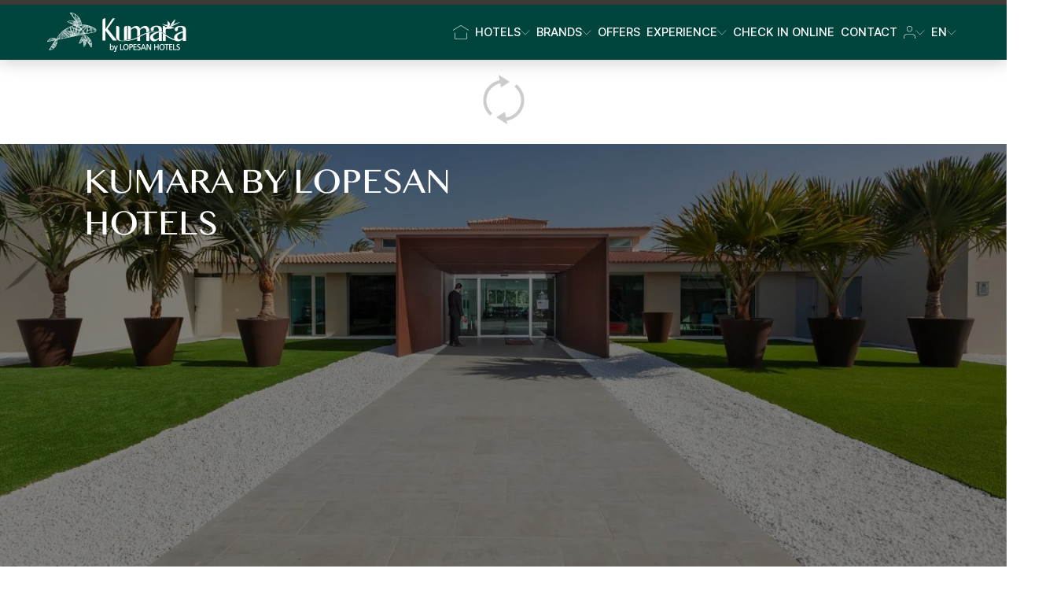

--- FILE ---
content_type: text/html;charset=UTF-8
request_url: https://www.lopesan.com/en/kumara-by-lopesan-hotels/
body_size: 90628
content:
































	
		
			<!DOCTYPE html>





























































<html class="ltr" dir="ltr" lang="en-US">

<head>
	<title>Kumara by Lopesan Hotels: Natural Inspiration and Relaxation</title>

	<meta content="initial-scale=1.0, width=device-width" name="viewport" />
































<meta content="text/html; charset=UTF-8" http-equiv="content-type" />









<meta content="Kumara by Lopesan Hotels offers a unique experience inspired by nature. Enjoy peace and relaxation in a wonderful, charming and serene setting. 🌿🛋️" lang="en-US" name="description" /><meta content="Lopesan Hotels &amp; Resorts
Lopesan Hotels
Lopesan Resorts
Lopesan hotels Gran Canaria
Lopesan Canary Islands" lang="en-US" name="keywords" />


<script type="importmap">{"imports":{"@clayui/breadcrumb":"/o/frontend-taglib-clay/__liferay__/exports/@clayui$breadcrumb.js","@clayui/form":"/o/frontend-taglib-clay/__liferay__/exports/@clayui$form.js","react-dom":"/o/frontend-js-react-web/__liferay__/exports/react-dom.js","@clayui/popover":"/o/frontend-taglib-clay/__liferay__/exports/@clayui$popover.js","@clayui/charts":"/o/frontend-taglib-clay/__liferay__/exports/@clayui$charts.js","@clayui/shared":"/o/frontend-taglib-clay/__liferay__/exports/@clayui$shared.js","@clayui/localized-input":"/o/frontend-taglib-clay/__liferay__/exports/@clayui$localized-input.js","@clayui/modal":"/o/frontend-taglib-clay/__liferay__/exports/@clayui$modal.js","@clayui/empty-state":"/o/frontend-taglib-clay/__liferay__/exports/@clayui$empty-state.js","@clayui/color-picker":"/o/frontend-taglib-clay/__liferay__/exports/@clayui$color-picker.js","@clayui/navigation-bar":"/o/frontend-taglib-clay/__liferay__/exports/@clayui$navigation-bar.js","react":"/o/frontend-js-react-web/__liferay__/exports/react.js","@clayui/pagination":"/o/frontend-taglib-clay/__liferay__/exports/@clayui$pagination.js","@clayui/icon":"/o/frontend-taglib-clay/__liferay__/exports/@clayui$icon.js","@clayui/table":"/o/frontend-taglib-clay/__liferay__/exports/@clayui$table.js","@clayui/autocomplete":"/o/frontend-taglib-clay/__liferay__/exports/@clayui$autocomplete.js","@clayui/slider":"/o/frontend-taglib-clay/__liferay__/exports/@clayui$slider.js","@clayui/management-toolbar":"/o/frontend-taglib-clay/__liferay__/exports/@clayui$management-toolbar.js","@clayui/multi-select":"/o/frontend-taglib-clay/__liferay__/exports/@clayui$multi-select.js","@clayui/nav":"/o/frontend-taglib-clay/__liferay__/exports/@clayui$nav.js","@clayui/time-picker":"/o/frontend-taglib-clay/__liferay__/exports/@clayui$time-picker.js","@clayui/provider":"/o/frontend-taglib-clay/__liferay__/exports/@clayui$provider.js","@clayui/upper-toolbar":"/o/frontend-taglib-clay/__liferay__/exports/@clayui$upper-toolbar.js","@clayui/loading-indicator":"/o/frontend-taglib-clay/__liferay__/exports/@clayui$loading-indicator.js","@clayui/panel":"/o/frontend-taglib-clay/__liferay__/exports/@clayui$panel.js","@clayui/drop-down":"/o/frontend-taglib-clay/__liferay__/exports/@clayui$drop-down.js","@clayui/list":"/o/frontend-taglib-clay/__liferay__/exports/@clayui$list.js","@clayui/date-picker":"/o/frontend-taglib-clay/__liferay__/exports/@clayui$date-picker.js","@clayui/label":"/o/frontend-taglib-clay/__liferay__/exports/@clayui$label.js","@clayui/data-provider":"/o/frontend-taglib-clay/__liferay__/exports/@clayui$data-provider.js","@liferay/frontend-js-api/data-set":"/o/frontend-js-dependencies-web/__liferay__/exports/@liferay$js-api$data-set.js","@clayui/core":"/o/frontend-taglib-clay/__liferay__/exports/@clayui$core.js","@liferay/language/":"/o/js/language/","@clayui/pagination-bar":"/o/frontend-taglib-clay/__liferay__/exports/@clayui$pagination-bar.js","@clayui/layout":"/o/frontend-taglib-clay/__liferay__/exports/@clayui$layout.js","@clayui/multi-step-nav":"/o/frontend-taglib-clay/__liferay__/exports/@clayui$multi-step-nav.js","@liferay/frontend-js-api":"/o/frontend-js-dependencies-web/__liferay__/exports/@liferay$js-api.js","@clayui/css":"/o/frontend-taglib-clay/__liferay__/exports/@clayui$css.js","@clayui/toolbar":"/o/frontend-taglib-clay/__liferay__/exports/@clayui$toolbar.js","@clayui/alert":"/o/frontend-taglib-clay/__liferay__/exports/@clayui$alert.js","@clayui/badge":"/o/frontend-taglib-clay/__liferay__/exports/@clayui$badge.js","@clayui/link":"/o/frontend-taglib-clay/__liferay__/exports/@clayui$link.js","@clayui/card":"/o/frontend-taglib-clay/__liferay__/exports/@clayui$card.js","@clayui/progress-bar":"/o/frontend-taglib-clay/__liferay__/exports/@clayui$progress-bar.js","@clayui/tooltip":"/o/frontend-taglib-clay/__liferay__/exports/@clayui$tooltip.js","@clayui/button":"/o/frontend-taglib-clay/__liferay__/exports/@clayui$button.js","@clayui/tabs":"/o/frontend-taglib-clay/__liferay__/exports/@clayui$tabs.js","@clayui/sticker":"/o/frontend-taglib-clay/__liferay__/exports/@clayui$sticker.js"},"scopes":{}}</script><script data-senna-track="temporary">var Liferay = window.Liferay || {};Liferay.Icons = Liferay.Icons || {};Liferay.Icons.controlPanelSpritemap = 'https://www.lopesan.com/o/admin-theme/images/clay/icons.svg'; Liferay.Icons.spritemap = 'https://www.lopesan.com/o/classic-theme/images/clay/icons.svg';</script>
<script data-senna-track="permanent" type="text/javascript">window.Liferay = window.Liferay || {}; window.Liferay.CSP = {nonce: ''};</script>
<link data-senna-track="temporary" href="https://www.lopesan.com/es/kumara-by-lopesan-hotels" rel="canonical" />
<link data-senna-track="temporary" href="https://www.lopesan.com/es/kumara-by-lopesan-hotels" hreflang="es-ES" rel="alternate" />
<link data-senna-track="temporary" href="https://www.lopesan.com/en/kumara-by-lopesan-hotels" hreflang="en-US" rel="alternate" />
<link data-senna-track="temporary" href="https://www.lopesan.com/de/kumara-by-lopesan-hotels" hreflang="de-DE" rel="alternate" />
<link data-senna-track="temporary" href="https://www.lopesan.com/es/kumara-by-lopesan-hotels" hreflang="x-default" rel="alternate" />
<meta property="og:description" content="Discover Kumara by Lopesan Hotels, where nature inspires every detail. Enjoy peace and relaxation in a wonderful, charming and serene setting. A unique experience awaits you. 🌿🛋️">
<meta property="og:locale" content="en_US">
<meta property="og:locale:alternate" content="es_ES">
<meta property="og:locale:alternate" content="en_US">
<meta property="og:locale:alternate" content="de_DE">
<meta property="og:site_name" content="Lopesan Hotel Group">
<meta property="og:title" content="Kumara by Lopesan Hotels: Natural Inspiration and Relaxation">
<meta property="og:type" content="website">
<meta property="og:url" content="https://www.lopesan.com/es/kumara-by-lopesan-hotels">
<meta property="og:image" content="https://www.lopesan.com/documents/49789/1706605/ENTRANCE.jpg/4b9a8032-75e9-d073-5235-9348972a47f3?version=3.0&amp;t=1763543205748&amp;imagePreview=1">

<meta property="og:image:secure_url" content="https://www.lopesan.com/documents/49789/1706605/ENTRANCE.jpg/4b9a8032-75e9-d073-5235-9348972a47f3?version=3.0&amp;t=1763543205748&amp;imagePreview=1">
<meta property="og:image:type" content="image/jpeg">
<meta property="og:image:url" content="https://www.lopesan.com/documents/49789/1706605/ENTRANCE.jpg/4b9a8032-75e9-d073-5235-9348972a47f3?version=3.0&amp;t=1763543205748&amp;imagePreview=1">
<meta property="og:image:height" content="1280">
<meta property="og:image:width" content="1920">


<link href="/documents/49789/2156857/Lopesan_favicon+_/a9eb619e-35de-a415-c679-d7b574047846" rel="apple-touch-icon" />
<link href="/documents/49789/2156857/Lopesan_favicon+_/a9eb619e-35de-a415-c679-d7b574047846" rel="icon" />



<link class="lfr-css-file" data-senna-track="temporary" href="/o/lopesan-lhg-main-theme/css/clay.css" id="liferayAUICSS" rel="stylesheet" type="text/css" />









	<link href="https://www.lopesan.com/o/asset-publisher-web/css/main.css?browserId=chrome&amp;themeId=classic_WAR_classictheme&amp;languageId=en_US&amp;t=1736785552000" rel="stylesheet" type="text/css"
 data-senna-track="temporary" id="f9bd59a6" />
<link href="https://www.lopesan.com/o/commerce-product-asset-categories-navigation-web/css/main.css?browserId=chrome&amp;themeId=classic_WAR_classictheme&amp;languageId=en_US&amp;t=1736785622000" rel="stylesheet" type="text/css"
 data-senna-track="temporary" id="a6f74f0f" />
<link href="https://www.lopesan.com/o/journal-content-web/css/main.css?browserId=chrome&amp;themeId=classic_WAR_classictheme&amp;languageId=en_US&amp;t=1736785786000" rel="stylesheet" type="text/css"
 data-senna-track="temporary" id="ada72d67" />
<link href="https://www.lopesan.com/o/portal-search-web/css/main.css?browserId=chrome&amp;themeId=classic_WAR_classictheme&amp;languageId=en_US&amp;t=1736785856000" rel="stylesheet" type="text/css"
 data-senna-track="temporary" id="f5674449" />
<link href="https://www.lopesan.com/o/product-navigation-product-menu-web/css/main.css?browserId=chrome&amp;themeId=classic_WAR_classictheme&amp;languageId=en_US&amp;t=1736785890000" rel="stylesheet" type="text/css"
 data-senna-track="temporary" id="799a58a2" />
<link href="https://www.lopesan.com/o/product-navigation-user-personal-bar-web/css/main.css?browserId=chrome&amp;themeId=classic_WAR_classictheme&amp;languageId=en_US&amp;t=1736785894000" rel="stylesheet" type="text/css"
 data-senna-track="temporary" id="4e3c8607" />
<link href="https://www.lopesan.com/o/site-navigation-menu-web/css/main.css?browserId=chrome&amp;themeId=classic_WAR_classictheme&amp;languageId=en_US&amp;t=1736785926000" rel="stylesheet" type="text/css"
 data-senna-track="temporary" id="786364e2" />








<script type="text/javascript" data-senna-track="temporary">
	// <![CDATA[
		var Liferay = Liferay || {};

		Liferay.Browser = {
			acceptsGzip: function () {
				return true;
			},

			

			getMajorVersion: function () {
				return 131.0;
			},

			getRevision: function () {
				return '537.36';
			},
			getVersion: function () {
				return '131.0';
			},

			

			isAir: function () {
				return false;
			},
			isChrome: function () {
				return true;
			},
			isEdge: function () {
				return false;
			},
			isFirefox: function () {
				return false;
			},
			isGecko: function () {
				return true;
			},
			isIe: function () {
				return false;
			},
			isIphone: function () {
				return false;
			},
			isLinux: function () {
				return false;
			},
			isMac: function () {
				return true;
			},
			isMobile: function () {
				return false;
			},
			isMozilla: function () {
				return false;
			},
			isOpera: function () {
				return false;
			},
			isRtf: function () {
				return true;
			},
			isSafari: function () {
				return true;
			},
			isSun: function () {
				return false;
			},
			isWebKit: function () {
				return true;
			},
			isWindows: function () {
				return false;
			}
		};

		Liferay.Data = Liferay.Data || {};

		Liferay.Data.ICONS_INLINE_SVG = true;

		Liferay.Data.NAV_SELECTOR = '#navigation';

		Liferay.Data.NAV_SELECTOR_MOBILE = '#navigationCollapse';

		Liferay.Data.isCustomizationView = function () {
			return false;
		};

		Liferay.Data.notices = [
			
		];

		(function () {
			var available = {};

			var direction = {};

			

				available['es_ES'] = 'Spanish\x20\x28Spain\x29';
				direction['es_ES'] = 'ltr';

			

				available['ar_SA'] = 'Arabic\x20\x28Saudi\x20Arabia\x29';
				direction['ar_SA'] = 'rtl';

			

				available['ca_ES'] = 'Catalan\x20\x28Spain\x29';
				direction['ca_ES'] = 'ltr';

			

				available['zh_CN'] = 'Chinese\x20\x28China\x29';
				direction['zh_CN'] = 'ltr';

			

				available['nl_NL'] = 'Dutch\x20\x28Netherlands\x29';
				direction['nl_NL'] = 'ltr';

			

				available['en_US'] = 'English\x20\x28United\x20States\x29';
				direction['en_US'] = 'ltr';

			

				available['fi_FI'] = 'Finnish\x20\x28Finland\x29';
				direction['fi_FI'] = 'ltr';

			

				available['fr_FR'] = 'French\x20\x28France\x29';
				direction['fr_FR'] = 'ltr';

			

				available['de_DE'] = 'German\x20\x28Germany\x29';
				direction['de_DE'] = 'ltr';

			

				available['hu_HU'] = 'Hungarian\x20\x28Hungary\x29';
				direction['hu_HU'] = 'ltr';

			

				available['ja_JP'] = 'Japanese\x20\x28Japan\x29';
				direction['ja_JP'] = 'ltr';

			

				available['pt_BR'] = 'Portuguese\x20\x28Brazil\x29';
				direction['pt_BR'] = 'ltr';

			

				available['sv_SE'] = 'Swedish\x20\x28Sweden\x29';
				direction['sv_SE'] = 'ltr';

			

			let _cache = {};

			if (Liferay && Liferay.Language && Liferay.Language._cache) {
				_cache = Liferay.Language._cache;
			}

			Liferay.Language = {
				_cache,
				available,
				direction,
				get: function(key) {
					let value = Liferay.Language._cache[key];

					if (value === undefined) {
						value = key;
					}

					return value;
				}
			};
		})();

		var featureFlags = {"LPD-10964":false,"LPS-193884":false,"LPD-30371":false,"LPS-178642":false,"LPS-193005":false,"LPD-31789":false,"LPD-10562":false,"LPD-11212":false,"LPS-114786":false,"COMMERCE-8087":false,"LPD-13311":true,"LRAC-10757":false,"LPS-180090":false,"LPS-178052":false,"LPS-189856":false,"LPD-21414":false,"LPS-185892":false,"LPS-186620":false,"LPD-10727":false,"LPS-184404":false,"LPS-198183":false,"LPD-35678":false,"LPD-6378":false,"LPS-153714":false,"LPS-96845":false,"LPD-11848":false,"LPS-170670":false,"LPD-7822":false,"LPS-169981":false,"LPS-177027":false,"LPD-11003":false,"LPD-32247":false,"LPS-135430":false,"LPD-20556":false,"LPS-134060":false,"LPS-164563":false,"LPD-28830":false,"LPD-27222":false,"LPS-122920":false,"LPS-199086":false,"LPD-35128":false,"LPD-10588":false,"LPD-13778":true,"LPD-11313":false,"LPD-6368":false,"LPS-202104":false,"LPD-19955":false,"LPS-187142":false,"LPD-35443":false,"LPD-15596":false,"LPD-11232":false,"LPS-196935":true,"LPS-176691":false,"LPS-197909":false,"LPD-29516":false,"COMMERCE-8949":false,"LPD-11228":false,"LPS-153813":false,"LPD-17809":false,"COMMERCE-13024":false,"LPS-165482":false,"LPS-193551":false,"LPS-197477":false,"LPS-174816":false,"LPS-186360":false,"LPD-32867":false,"LPS-153332":false,"LPD-35013":true,"LPS-179669":false,"LPS-174417":false,"LPD-11147":false,"LPD-31212":false,"LPD-18221":false,"LPS-155284":false,"LRAC-15017":false,"LPD-19870":false,"LPS-200108":false,"LPD-20131":false,"LPS-159643":false,"LPS-129412":false,"LPD-21265":false,"LPS-169837":false,"LPD-20379":false};

		Liferay.FeatureFlags = Object.keys(featureFlags).reduce(
			(acc, key) => ({
				...acc, [key]: featureFlags[key] === 'true' || featureFlags[key] === true
			}), {}
		);

		Liferay.PortletKeys = {
			DOCUMENT_LIBRARY: 'com_liferay_document_library_web_portlet_DLPortlet',
			DYNAMIC_DATA_MAPPING: 'com_liferay_dynamic_data_mapping_web_portlet_DDMPortlet',
			ITEM_SELECTOR: 'com_liferay_item_selector_web_portlet_ItemSelectorPortlet'
		};

		Liferay.PropsValues = {
			JAVASCRIPT_SINGLE_PAGE_APPLICATION_TIMEOUT: 0,
			UPLOAD_SERVLET_REQUEST_IMPL_MAX_SIZE: 104857600
		};

		Liferay.ThemeDisplay = {

			

			
				getLayoutId: function () {
					return '1113';
				},

				

				getLayoutRelativeControlPanelURL: function () {
					return '/en/group/lopesan-hotel-group/~/control_panel/manage';
				},

				getLayoutRelativeURL: function () {
					return '/en/kumara-by-lopesan-hotels';
				},
				getLayoutURL: function () {
					return 'https://www.lopesan.com/en/kumara-by-lopesan-hotels';
				},
				getParentLayoutId: function () {
					return '1175';
				},
				isControlPanel: function () {
					return false;
				},
				isPrivateLayout: function () {
					return 'false';
				},
				isVirtualLayout: function () {
					return false;
				},
			

			getBCP47LanguageId: function () {
				return 'en-US';
			},
			getCanonicalURL: function () {

				

				return 'https\x3a\x2f\x2fwww\x2elopesan\x2ecom\x2fes\x2fkumara-by-lopesan-hotels';
			},
			getCDNBaseURL: function () {
				return 'https://www.lopesan.com';
			},
			getCDNDynamicResourcesHost: function () {
				return '';
			},
			getCDNHost: function () {
				return '';
			},
			getCompanyGroupId: function () {
				return '20123';
			},
			getCompanyId: function () {
				return '20097';
			},
			getDefaultLanguageId: function () {
				return 'es_ES';
			},
			getDoAsUserIdEncoded: function () {
				return '';
			},
			getLanguageId: function () {
				return 'en_US';
			},
			getParentGroupId: function () {
				return '49789';
			},
			getPathContext: function () {
				return '';
			},
			getPathImage: function () {
				return '/image';
			},
			getPathJavaScript: function () {
				return '/o/frontend-js-web';
			},
			getPathMain: function () {
				return '/en/c';
			},
			getPathThemeImages: function () {
				return 'https://www.lopesan.com/o/classic-theme/images';
			},
			getPathThemeRoot: function () {
				return '/o/classic-theme';
			},
			getPlid: function () {
				return '1204';
			},
			getPortalURL: function () {
				return 'https://www.lopesan.com';
			},
			getRealUserId: function () {
				return '20101';
			},
			getRemoteAddr: function () {
				return '18.118.148.99';
			},
			getRemoteHost: function () {
				return '18.118.148.99';
			},
			getScopeGroupId: function () {
				return '49789';
			},
			getScopeGroupIdOrLiveGroupId: function () {
				return '49789';
			},
			getSessionId: function () {
				return '';
			},
			getSiteAdminURL: function () {
				return 'https://www.lopesan.com/group/lopesan-hotel-group/~/control_panel/manage?p_p_lifecycle=0&p_p_state=maximized&p_p_mode=view';
			},
			getSiteGroupId: function () {
				return '49789';
			},
			getURLControlPanel: function () {
				return '/en/group/control_panel?refererPlid=1204';
			},
			getURLHome: function () {
				return 'https\x3a\x2f\x2fwww\x2elopesan\x2ecom\x2fweb\x2flopesan-hotel-group';
			},
			getUserEmailAddress: function () {
				return '';
			},
			getUserId: function () {
				return '20101';
			},
			getUserName: function () {
				return '';
			},
			isAddSessionIdToURL: function () {
				return false;
			},
			isImpersonated: function () {
				return false;
			},
			isSignedIn: function () {
				return false;
			},

			isStagedPortlet: function () {
				
					
						return false;
					
				
			},

			isStateExclusive: function () {
				return false;
			},
			isStateMaximized: function () {
				return false;
			},
			isStatePopUp: function () {
				return false;
			}
		};

		var themeDisplay = Liferay.ThemeDisplay;

		Liferay.AUI = {

			

			getCombine: function () {
				return true;
			},
			getComboPath: function () {
				return '/combo/?browserId=chrome&minifierType=&languageId=en_US&t=1768263709514&';
			},
			getDateFormat: function () {
				return '%m/%d/%Y';
			},
			getEditorCKEditorPath: function () {
				return '/o/frontend-editor-ckeditor-web';
			},
			getFilter: function () {
				var filter = 'raw';

				
					
						filter = 'min';
					
					

				return filter;
			},
			getFilterConfig: function () {
				var instance = this;

				var filterConfig = null;

				if (!instance.getCombine()) {
					filterConfig = {
						replaceStr: '.js' + instance.getStaticResourceURLParams(),
						searchExp: '\\.js$'
					};
				}

				return filterConfig;
			},
			getJavaScriptRootPath: function () {
				return '/o/frontend-js-web';
			},
			getPortletRootPath: function () {
				return '/html/portlet';
			},
			getStaticResourceURLParams: function () {
				return '?browserId=chrome&minifierType=&languageId=en_US&t=1768263709514';
			}
		};

		Liferay.authToken = 'Ot40OyNM';

		

		Liferay.currentURL = '\x2fen\x2fkumara-by-lopesan-hotels\x2f';
		Liferay.currentURLEncoded = '\x252Fen\x252Fkumara-by-lopesan-hotels\x252F';
	// ]]>
</script>

<script data-senna-track="temporary" type="text/javascript">window.__CONFIG__= {basePath: '',combine: true, defaultURLParams: null, explainResolutions: false, exposeGlobal: false, logLevel: 'warn', moduleType: 'module', namespace:'Liferay', nonce: '', reportMismatchedAnonymousModules: 'warn', resolvePath: '/o/js_resolve_modules', url: '/combo/?browserId=chrome&minifierType=js&languageId=en_US&t=1768263709514&', waitTimeout: 60000};</script><script data-senna-track="permanent" src="/o/frontend-js-loader-modules-extender/loader.js?&mac=9WaMmhziBCkScHZwrrVcOR7VZF4=&browserId=chrome&languageId=en_US&minifierType=js" type="text/javascript"></script><script data-senna-track="permanent" src="/combo?browserId=chrome&minifierType=js&languageId=en_US&t=1768263709514&/o/frontend-js-aui-web/aui/aui/aui-min.js&/o/frontend-js-aui-web/liferay/modules.js&/o/frontend-js-aui-web/liferay/aui_sandbox.js&/o/frontend-js-aui-web/aui/attribute-base/attribute-base-min.js&/o/frontend-js-aui-web/aui/attribute-complex/attribute-complex-min.js&/o/frontend-js-aui-web/aui/attribute-core/attribute-core-min.js&/o/frontend-js-aui-web/aui/attribute-observable/attribute-observable-min.js&/o/frontend-js-aui-web/aui/attribute-extras/attribute-extras-min.js&/o/frontend-js-aui-web/aui/event-custom-base/event-custom-base-min.js&/o/frontend-js-aui-web/aui/event-custom-complex/event-custom-complex-min.js&/o/frontend-js-aui-web/aui/oop/oop-min.js&/o/frontend-js-aui-web/aui/aui-base-lang/aui-base-lang-min.js&/o/frontend-js-aui-web/liferay/dependency.js&/o/frontend-js-aui-web/liferay/util.js&/o/frontend-js-web/liferay/dom_task_runner.js&/o/frontend-js-web/liferay/events.js&/o/frontend-js-web/liferay/lazy_load.js&/o/frontend-js-web/liferay/liferay.js&/o/frontend-js-web/liferay/global.bundle.js&/o/frontend-js-web/liferay/portlet.js&/o/frontend-js-web/liferay/workflow.js&/o/oauth2-provider-web/js/liferay.js" type="text/javascript"></script>
<script data-senna-track="temporary" type="text/javascript"  src="https://cdn.jsdelivr.net/npm/swiper@11/swiper-bundle.min.js"></script><script data-senna-track="temporary" type="text/javascript"  src="/o/dataLayer-js/dataLayer.js"></script><script data-senna-track="temporary" type="text/javascript">window.Liferay = Liferay || {}; window.Liferay.OAuth2 = {getAuthorizeURL: function() {return 'https://www.lopesan.com/o/oauth2/authorize';}, getBuiltInRedirectURL: function() {return 'https://www.lopesan.com/o/oauth2/redirect';}, getIntrospectURL: function() { return 'https://www.lopesan.com/o/oauth2/introspect';}, getTokenURL: function() {return 'https://www.lopesan.com/o/oauth2/token';}, getUserAgentApplication: function(externalReferenceCode) {return Liferay.OAuth2._userAgentApplications[externalReferenceCode];}, _userAgentApplications: {}}</script><script data-senna-track="temporary" type="text/javascript">try {var MODULE_MAIN='dynamic-data-mapping-web@5.0.113/index';var MODULE_PATH='/o/dynamic-data-mapping-web';/**
 * SPDX-FileCopyrightText: (c) 2000 Liferay, Inc. https://liferay.com
 * SPDX-License-Identifier: LGPL-2.1-or-later OR LicenseRef-Liferay-DXP-EULA-2.0.0-2023-06
 */

(function () {
	const LiferayAUI = Liferay.AUI;

	AUI().applyConfig({
		groups: {
			ddm: {
				base: MODULE_PATH + '/js/legacy/',
				combine: Liferay.AUI.getCombine(),
				filter: LiferayAUI.getFilterConfig(),
				modules: {
					'liferay-ddm-form': {
						path: 'ddm_form.js',
						requires: [
							'aui-base',
							'aui-datatable',
							'aui-datatype',
							'aui-image-viewer',
							'aui-parse-content',
							'aui-set',
							'aui-sortable-list',
							'json',
							'liferay-form',
							'liferay-map-base',
							'liferay-translation-manager',
							'liferay-util-window',
						],
					},
					'liferay-portlet-dynamic-data-mapping': {
						condition: {
							trigger: 'liferay-document-library',
						},
						path: 'main.js',
						requires: [
							'arraysort',
							'aui-form-builder-deprecated',
							'aui-form-validator',
							'aui-map',
							'aui-text-unicode',
							'json',
							'liferay-menu',
							'liferay-translation-manager',
							'liferay-util-window',
							'text',
						],
					},
					'liferay-portlet-dynamic-data-mapping-custom-fields': {
						condition: {
							trigger: 'liferay-document-library',
						},
						path: 'custom_fields.js',
						requires: ['liferay-portlet-dynamic-data-mapping'],
					},
				},
				root: MODULE_PATH + '/js/legacy/',
			},
		},
	});
})();
} catch(error) {console.error(error);}try {var MODULE_MAIN='portal-search-web@6.0.144/index';var MODULE_PATH='/o/portal-search-web';/**
 * SPDX-FileCopyrightText: (c) 2000 Liferay, Inc. https://liferay.com
 * SPDX-License-Identifier: LGPL-2.1-or-later OR LicenseRef-Liferay-DXP-EULA-2.0.0-2023-06
 */

(function () {
	AUI().applyConfig({
		groups: {
			search: {
				base: MODULE_PATH + '/js/',
				combine: Liferay.AUI.getCombine(),
				filter: Liferay.AUI.getFilterConfig(),
				modules: {
					'liferay-search-custom-range-facet': {
						path: 'custom_range_facet.js',
						requires: ['aui-form-validator'],
					},
				},
				root: MODULE_PATH + '/js/',
			},
		},
	});
})();
} catch(error) {console.error(error);}try {var MODULE_MAIN='contacts-web@5.0.63/index';var MODULE_PATH='/o/contacts-web';/**
 * SPDX-FileCopyrightText: (c) 2000 Liferay, Inc. https://liferay.com
 * SPDX-License-Identifier: LGPL-2.1-or-later OR LicenseRef-Liferay-DXP-EULA-2.0.0-2023-06
 */

(function () {
	AUI().applyConfig({
		groups: {
			contactscenter: {
				base: MODULE_PATH + '/js/legacy/',
				combine: Liferay.AUI.getCombine(),
				filter: Liferay.AUI.getFilterConfig(),
				modules: {
					'liferay-contacts-center': {
						path: 'main.js',
						requires: [
							'aui-io-plugin-deprecated',
							'aui-toolbar',
							'autocomplete-base',
							'datasource-io',
							'json-parse',
							'liferay-portlet-base',
							'liferay-util-window',
						],
					},
				},
				root: MODULE_PATH + '/js/legacy/',
			},
		},
	});
})();
} catch(error) {console.error(error);}try {var MODULE_MAIN='frontend-editor-alloyeditor-web@5.0.54/index';var MODULE_PATH='/o/frontend-editor-alloyeditor-web';/**
 * SPDX-FileCopyrightText: (c) 2000 Liferay, Inc. https://liferay.com
 * SPDX-License-Identifier: LGPL-2.1-or-later OR LicenseRef-Liferay-DXP-EULA-2.0.0-2023-06
 */

(function () {
	AUI().applyConfig({
		groups: {
			alloyeditor: {
				base: MODULE_PATH + '/js/legacy/',
				combine: Liferay.AUI.getCombine(),
				filter: Liferay.AUI.getFilterConfig(),
				modules: {
					'liferay-alloy-editor': {
						path: 'alloyeditor.js',
						requires: [
							'aui-component',
							'liferay-portlet-base',
							'timers',
						],
					},
					'liferay-alloy-editor-source': {
						path: 'alloyeditor_source.js',
						requires: [
							'aui-debounce',
							'liferay-fullscreen-source-editor',
							'liferay-source-editor',
							'plugin',
						],
					},
				},
				root: MODULE_PATH + '/js/legacy/',
			},
		},
	});
})();
} catch(error) {console.error(error);}try {var MODULE_MAIN='calendar-web@5.0.102/index';var MODULE_PATH='/o/calendar-web';/**
 * SPDX-FileCopyrightText: (c) 2000 Liferay, Inc. https://liferay.com
 * SPDX-License-Identifier: LGPL-2.1-or-later OR LicenseRef-Liferay-DXP-EULA-2.0.0-2023-06
 */

(function () {
	AUI().applyConfig({
		groups: {
			calendar: {
				base: MODULE_PATH + '/js/legacy/',
				combine: Liferay.AUI.getCombine(),
				filter: Liferay.AUI.getFilterConfig(),
				modules: {
					'liferay-calendar-a11y': {
						path: 'calendar_a11y.js',
						requires: ['calendar'],
					},
					'liferay-calendar-container': {
						path: 'calendar_container.js',
						requires: [
							'aui-alert',
							'aui-base',
							'aui-component',
							'liferay-portlet-base',
						],
					},
					'liferay-calendar-date-picker-sanitizer': {
						path: 'date_picker_sanitizer.js',
						requires: ['aui-base'],
					},
					'liferay-calendar-interval-selector': {
						path: 'interval_selector.js',
						requires: ['aui-base', 'liferay-portlet-base'],
					},
					'liferay-calendar-interval-selector-scheduler-event-link': {
						path: 'interval_selector_scheduler_event_link.js',
						requires: ['aui-base', 'liferay-portlet-base'],
					},
					'liferay-calendar-list': {
						path: 'calendar_list.js',
						requires: [
							'aui-template-deprecated',
							'liferay-scheduler',
						],
					},
					'liferay-calendar-message-util': {
						path: 'message_util.js',
						requires: ['liferay-util-window'],
					},
					'liferay-calendar-recurrence-converter': {
						path: 'recurrence_converter.js',
						requires: [],
					},
					'liferay-calendar-recurrence-dialog': {
						path: 'recurrence.js',
						requires: [
							'aui-base',
							'liferay-calendar-recurrence-util',
						],
					},
					'liferay-calendar-recurrence-util': {
						path: 'recurrence_util.js',
						requires: ['aui-base', 'liferay-util-window'],
					},
					'liferay-calendar-reminders': {
						path: 'calendar_reminders.js',
						requires: ['aui-base'],
					},
					'liferay-calendar-remote-services': {
						path: 'remote_services.js',
						requires: [
							'aui-base',
							'aui-component',
							'liferay-calendar-util',
							'liferay-portlet-base',
						],
					},
					'liferay-calendar-session-listener': {
						path: 'session_listener.js',
						requires: ['aui-base', 'liferay-scheduler'],
					},
					'liferay-calendar-simple-color-picker': {
						path: 'simple_color_picker.js',
						requires: ['aui-base', 'aui-template-deprecated'],
					},
					'liferay-calendar-simple-menu': {
						path: 'simple_menu.js',
						requires: [
							'aui-base',
							'aui-template-deprecated',
							'event-outside',
							'event-touch',
							'widget-modality',
							'widget-position',
							'widget-position-align',
							'widget-position-constrain',
							'widget-stack',
							'widget-stdmod',
						],
					},
					'liferay-calendar-util': {
						path: 'calendar_util.js',
						requires: [
							'aui-datatype',
							'aui-io',
							'aui-scheduler',
							'aui-toolbar',
							'autocomplete',
							'autocomplete-highlighters',
						],
					},
					'liferay-scheduler': {
						path: 'scheduler.js',
						requires: [
							'async-queue',
							'aui-datatype',
							'aui-scheduler',
							'dd-plugin',
							'liferay-calendar-a11y',
							'liferay-calendar-message-util',
							'liferay-calendar-recurrence-converter',
							'liferay-calendar-recurrence-util',
							'liferay-calendar-util',
							'liferay-scheduler-event-recorder',
							'liferay-scheduler-models',
							'promise',
							'resize-plugin',
						],
					},
					'liferay-scheduler-event-recorder': {
						path: 'scheduler_event_recorder.js',
						requires: [
							'dd-plugin',
							'liferay-calendar-util',
							'resize-plugin',
						],
					},
					'liferay-scheduler-models': {
						path: 'scheduler_models.js',
						requires: [
							'aui-datatype',
							'dd-plugin',
							'liferay-calendar-util',
						],
					},
				},
				root: MODULE_PATH + '/js/legacy/',
			},
		},
	});
})();
} catch(error) {console.error(error);}try {var MODULE_MAIN='staging-processes-web@5.0.63/index';var MODULE_PATH='/o/staging-processes-web';/**
 * SPDX-FileCopyrightText: (c) 2000 Liferay, Inc. https://liferay.com
 * SPDX-License-Identifier: LGPL-2.1-or-later OR LicenseRef-Liferay-DXP-EULA-2.0.0-2023-06
 */

(function () {
	AUI().applyConfig({
		groups: {
			stagingprocessesweb: {
				base: MODULE_PATH + '/js/legacy/',
				combine: Liferay.AUI.getCombine(),
				filter: Liferay.AUI.getFilterConfig(),
				modules: {
					'liferay-staging-processes-export-import': {
						path: 'main.js',
						requires: [
							'aui-datatype',
							'aui-dialog-iframe-deprecated',
							'aui-modal',
							'aui-parse-content',
							'aui-toggler',
							'liferay-portlet-base',
							'liferay-util-window',
						],
					},
				},
				root: MODULE_PATH + '/js/legacy/',
			},
		},
	});
})();
} catch(error) {console.error(error);}try {var MODULE_MAIN='portal-workflow-kaleo-designer-web@5.0.143/index';var MODULE_PATH='/o/portal-workflow-kaleo-designer-web';/**
 * SPDX-FileCopyrightText: (c) 2000 Liferay, Inc. https://liferay.com
 * SPDX-License-Identifier: LGPL-2.1-or-later OR LicenseRef-Liferay-DXP-EULA-2.0.0-2023-06
 */

(function () {
	AUI().applyConfig({
		groups: {
			'kaleo-designer': {
				base: MODULE_PATH + '/designer/js/legacy/',
				combine: Liferay.AUI.getCombine(),
				filter: Liferay.AUI.getFilterConfig(),
				modules: {
					'liferay-kaleo-designer-autocomplete-util': {
						path: 'autocomplete_util.js',
						requires: ['autocomplete', 'autocomplete-highlighters'],
					},
					'liferay-kaleo-designer-definition-diagram-controller': {
						path: 'definition_diagram_controller.js',
						requires: [
							'liferay-kaleo-designer-field-normalizer',
							'liferay-kaleo-designer-utils',
						],
					},
					'liferay-kaleo-designer-dialogs': {
						path: 'dialogs.js',
						requires: ['liferay-util-window'],
					},
					'liferay-kaleo-designer-editors': {
						path: 'editors.js',
						requires: [
							'aui-ace-editor',
							'aui-ace-editor-mode-xml',
							'aui-base',
							'aui-datatype',
							'aui-node',
							'liferay-kaleo-designer-autocomplete-util',
							'liferay-kaleo-designer-utils',
						],
					},
					'liferay-kaleo-designer-field-normalizer': {
						path: 'field_normalizer.js',
						requires: ['liferay-kaleo-designer-remote-services'],
					},
					'liferay-kaleo-designer-nodes': {
						path: 'nodes.js',
						requires: [
							'aui-datatable',
							'aui-datatype',
							'aui-diagram-builder',
							'liferay-kaleo-designer-editors',
							'liferay-kaleo-designer-utils',
						],
					},
					'liferay-kaleo-designer-remote-services': {
						path: 'remote_services.js',
						requires: ['aui-io'],
					},
					'liferay-kaleo-designer-templates': {
						path: 'templates.js',
						requires: ['aui-tpl-snippets-deprecated'],
					},
					'liferay-kaleo-designer-utils': {
						path: 'utils.js',
						requires: [],
					},
					'liferay-kaleo-designer-xml-definition': {
						path: 'xml_definition.js',
						requires: [
							'aui-base',
							'aui-component',
							'dataschema-xml',
							'datatype-xml',
						],
					},
					'liferay-kaleo-designer-xml-definition-serializer': {
						path: 'xml_definition_serializer.js',
						requires: ['escape', 'liferay-kaleo-designer-xml-util'],
					},
					'liferay-kaleo-designer-xml-util': {
						path: 'xml_util.js',
						requires: ['aui-base'],
					},
					'liferay-portlet-kaleo-designer': {
						path: 'main.js',
						requires: [
							'aui-ace-editor',
							'aui-ace-editor-mode-xml',
							'aui-tpl-snippets-deprecated',
							'dataschema-xml',
							'datasource',
							'datatype-xml',
							'event-valuechange',
							'io-form',
							'liferay-kaleo-designer-autocomplete-util',
							'liferay-kaleo-designer-editors',
							'liferay-kaleo-designer-nodes',
							'liferay-kaleo-designer-remote-services',
							'liferay-kaleo-designer-utils',
							'liferay-kaleo-designer-xml-util',
							'liferay-util-window',
						],
					},
				},
				root: MODULE_PATH + '/designer/js/legacy/',
			},
		},
	});
})();
} catch(error) {console.error(error);}try {var MODULE_MAIN='@liferay/frontend-js-react-web@5.0.50/index';var MODULE_PATH='/o/frontend-js-react-web';/**
 * SPDX-FileCopyrightText: (c) 2000 Liferay, Inc. https://liferay.com
 * SPDX-License-Identifier: LGPL-2.1-or-later OR LicenseRef-Liferay-DXP-EULA-2.0.0-2023-06
 */

(function () {
	AUI().applyConfig({
		groups: {
			react: {

				// eslint-disable-next-line
				mainModule: MODULE_MAIN,
			},
		},
	});
})();
} catch(error) {console.error(error);}try {var MODULE_MAIN='@liferay/document-library-web@6.0.193/index';var MODULE_PATH='/o/document-library-web';/**
 * SPDX-FileCopyrightText: (c) 2000 Liferay, Inc. https://liferay.com
 * SPDX-License-Identifier: LGPL-2.1-or-later OR LicenseRef-Liferay-DXP-EULA-2.0.0-2023-06
 */

(function () {
	AUI().applyConfig({
		groups: {
			dl: {
				base: MODULE_PATH + '/js/legacy/',
				combine: Liferay.AUI.getCombine(),
				filter: Liferay.AUI.getFilterConfig(),
				modules: {
					'document-library-upload-component': {
						path: 'DocumentLibraryUpload.js',
						requires: [
							'aui-component',
							'aui-data-set-deprecated',
							'aui-overlay-manager-deprecated',
							'aui-overlay-mask-deprecated',
							'aui-parse-content',
							'aui-progressbar',
							'aui-template-deprecated',
							'liferay-search-container',
							'querystring-parse-simple',
							'uploader',
						],
					},
				},
				root: MODULE_PATH + '/js/legacy/',
			},
		},
	});
})();
} catch(error) {console.error(error);}try {var MODULE_MAIN='@liferay/frontend-js-state-web@1.0.28/index';var MODULE_PATH='/o/frontend-js-state-web';/**
 * SPDX-FileCopyrightText: (c) 2000 Liferay, Inc. https://liferay.com
 * SPDX-License-Identifier: LGPL-2.1-or-later OR LicenseRef-Liferay-DXP-EULA-2.0.0-2023-06
 */

(function () {
	AUI().applyConfig({
		groups: {
			state: {

				// eslint-disable-next-line
				mainModule: MODULE_MAIN,
			},
		},
	});
})();
} catch(error) {console.error(error);}try {var MODULE_MAIN='frontend-js-components-web@2.0.77/index';var MODULE_PATH='/o/frontend-js-components-web';/**
 * SPDX-FileCopyrightText: (c) 2000 Liferay, Inc. https://liferay.com
 * SPDX-License-Identifier: LGPL-2.1-or-later OR LicenseRef-Liferay-DXP-EULA-2.0.0-2023-06
 */

(function () {
	AUI().applyConfig({
		groups: {
			components: {

				// eslint-disable-next-line
				mainModule: MODULE_MAIN,
			},
		},
	});
})();
} catch(error) {console.error(error);}try {var MODULE_MAIN='exportimport-web@5.0.96/index';var MODULE_PATH='/o/exportimport-web';/**
 * SPDX-FileCopyrightText: (c) 2000 Liferay, Inc. https://liferay.com
 * SPDX-License-Identifier: LGPL-2.1-or-later OR LicenseRef-Liferay-DXP-EULA-2.0.0-2023-06
 */

(function () {
	AUI().applyConfig({
		groups: {
			exportimportweb: {
				base: MODULE_PATH + '/js/legacy/',
				combine: Liferay.AUI.getCombine(),
				filter: Liferay.AUI.getFilterConfig(),
				modules: {
					'liferay-export-import-export-import': {
						path: 'main.js',
						requires: [
							'aui-datatype',
							'aui-dialog-iframe-deprecated',
							'aui-modal',
							'aui-parse-content',
							'aui-toggler',
							'liferay-portlet-base',
							'liferay-util-window',
						],
					},
				},
				root: MODULE_PATH + '/js/legacy/',
			},
		},
	});
})();
} catch(error) {console.error(error);}</script>




<script type="text/javascript" data-senna-track="temporary">
	// <![CDATA[
		
			
				
		

		
	// ]]>
</script>





	
		

			

			
		
		



	
		

			

			
		
		



	
		

			

			
		
	



	
		

			

			
				<!-- Google Tag Manager -->
<script>(function(w,d,s,l,i){w[l]=w[l]||[];w[l].push({'gtm.start':
new Date().getTime(),event:'gtm.js'});var f=d.getElementsByTagName(s)[0],
j=d.createElement(s),dl=l!='dataLayer'?'&l='+l:'';j.async=true;j.src=
'https://www.googletagmanager.com/gtm.js?id='+i+dl;f.parentNode.insertBefore(j,f);
})(window,document,'script','dataLayer','GTM-MLS3XN6');</script>
<!-- End Google Tag Manager -->
			
		
	












	



















<link class="lfr-css-file" data-senna-track="temporary" href="/o/lopesan-lhg-main-theme/css/main.css" id="liferayThemeCSS" rel="stylesheet" type="text/css" />








	<style data-senna-track="senna" type="text/css">

		

			

				

					

#p_p_id_com_liferay_asset_publisher_web_portlet_AssetPublisherPortlet_INSTANCE_pielogo_ .portlet-content {

}




				

			

		

			

		

			

		

			

		

			

		

			

		

			

		

			

		

			

		

			

		

			

		

			

		

			

		

			

		

			

		

			

		

			

				

					

#p_p_id_com_liferay_asset_publisher_web_portlet_AssetPublisherPortlet_INSTANCE_publicador_2_ .portlet-content {

}




				

			

		

			

		

			

		

			

				

					

#p_p_id_com_liferay_asset_publisher_web_portlet_AssetPublisherPortlet_INSTANCE_publicador_4_1_ .portlet-content {

}
.cadmin.portlet-topper {
z-index: 10;
}



				

			

		

			

		

			

		

			

		

			

		

			

		

			

		

			

		

			

		

			

		

			

		

			

		

			

		

			

		

			

		

			

		

			

		

			

		

			

		

			

		

			

		

			

		

			

		

			

		

			

		

			

		

			

		

			

		

			

		

			

		

			

				

					

#p_p_id_com_liferay_asset_publisher_web_portlet_AssetPublisherPortlet_INSTANCE_sellos_ .portlet-content {

}
#p_p_id_com_liferay_asset_publisher_web_portlet_AssetPublisherPortlet_INSTANCE_sellos_{
	width:50%;
}



				

			

		

			

		

			

		

			

		

			

		

			

		

			

		

			

		

			

		

			

		

			

		

			

		

			

		

			

		

			

		

			

		

			

		

			

		

			

		

			

		

			

		

			

		

			

		

			

		

			

		

			

				

					

#p_p_id_com_liferay_journal_content_web_portlet_JournalContentPortlet_INSTANCE_linkMarcas_ .portlet-content {

}
#p_p_id_com_liferay_journal_content_web_portlet_JournalContentPortlet_INSTANCE_linkMarcas_ {
	width:50%;
}



				

			

		

			

		

			

		

			

		

			

		

			

		

			

				

					

#p_p_id_com_liferay_journal_content_web_portlet_JournalContentPortlet_INSTANCE_newsletter_ .portlet-content {

}
.autofit-float.autofit-row.portlet-header {
top: 40px !important;
}



				

			

		

			

		

			

		

			

		

			

		

			

		

			

		

			

		

			

		

			

		

			

		

			

		

			

		

			

		

			

		

			

		

			

		

			

		

			

		

	</style>


<style data-senna-track="temporary" type="text/css">
	:root {
		--color-bg-caracteristica-hotel: #655c54cc;
		--color-bg-body: transparent;
		--color-terciario: #FFFFFF;
		--caract-hotel-marca: #FFFFFF;
		--color-titulo-hotel-marca: #323232;
		--color-secundario-hover: #605F71;
		--color-texto-menu: #474747;
		--color-secundario-5: #5B7E9680;
		--color-secundario: #5B7E96;
		--color-subtitulo-hotel-marca: #655c54;
		--color-anclas: #D9891C;
		--color-marca: #655C54;
		--color-bg-hotel-marca: #655c54;
	}
	:root {
		--color-bg-caracteristica-hotel: #00453D;
		--color-secundario: #3E7665;
		--color-subtitulo-hotel-marca: #3E7665;
		--color-marca: #00453D;
		--color-secundario-hover: #3E7665;
		--color-texto-menu: #FFFFFF;
		--color-bg-hotel-marca: #ECF2F0;
	}
</style>
<link data-senna-track="permanent" href="/o/frontend-js-aui-web/alloy_ui.css?&mac=favIEq7hPo8AEd6k+N5OVADEEls=&browserId=chrome&languageId=en_US&themeId=classic_WAR_classictheme" rel="stylesheet"></link>
<link data-senna-track="temporary" href="/o/layout-common-styles/main.css?plid=1204&segmentsExperienceId=1043177&t=17663928390241763543130591" rel="stylesheet" type="text/css">





<script type="text/javascript">
Liferay.on(
	'ddmFieldBlur', function(event) {
		if (window.Analytics) {
			Analytics.send(
				'fieldBlurred',
				'Form',
				{
					fieldName: event.fieldName,
					focusDuration: event.focusDuration,
					formId: event.formId,
					formPageTitle: event.formPageTitle,
					page: event.page,
					title: event.title
				}
			);
		}
	}
);

Liferay.on(
	'ddmFieldFocus', function(event) {
		if (window.Analytics) {
			Analytics.send(
				'fieldFocused',
				'Form',
				{
					fieldName: event.fieldName,
					formId: event.formId,
					formPageTitle: event.formPageTitle,
					page: event.page,
					title:event.title
				}
			);
		}
	}
);

Liferay.on(
	'ddmFormPageShow', function(event) {
		if (window.Analytics) {
			Analytics.send(
				'pageViewed',
				'Form',
				{
					formId: event.formId,
					formPageTitle: event.formPageTitle,
					page: event.page,
					title: event.title
				}
			);
		}
	}
);

Liferay.on(
	'ddmFormSubmit', function(event) {
		if (window.Analytics) {
			Analytics.send(
				'formSubmitted',
				'Form',
				{
					formId: event.formId,
					title: event.title
				}
			);
		}
	}
);

Liferay.on(
	'ddmFormView', function(event) {
		if (window.Analytics) {
			Analytics.send(
				'formViewed',
				'Form',
				{
					formId: event.formId,
					title: event.title
				}
			);
		}
	}
);

</script><script>

</script>









<script type="text/javascript" data-senna-track="temporary">
	if (window.Analytics) {
		window._com_liferay_document_library_analytics_isViewFileEntry = false;
	}
</script>



















<meta content="false" name="data-analytics-readable-content" />

<script type="text/javascript" data-senna-track="temporary">
	var runMiddlewares = function () {
		Analytics.registerMiddleware(
	function(request) {
		request.context.experienceId = 'DEFAULT';
		request.context.experimentId = '';
		request.context.variantId = '';

		return request;
	}
);
	};

	var analyticsClientChannelId =
		'774739138412157300';
	var analyticsClientGroupIds =
		["49789"];
	var analyticsCookiesConsentMode =
		false;
	var analyticsFeatureFlagEnabled =
		false;

	var cookieManagers = {
		'cookie.onetrust': {
			checkConsent: () => {
				var OptanonActiveGroups = window.OptanonActiveGroups;

				return OptanonActiveGroups && OptanonActiveGroups.includes('C0002');
			},
			enabled: () => {
				if (!window.OneTrustStub && !window.OneTrust) {
					return Promise.resolve(false);
				}

				return new Promise((resolve, reject) => {
					var startTime = Date.now();

					var checkObject = () => {
						if (window['OneTrust']) {
							resolve(window['OneTrust']);
						}
						else if (Date.now() - startTime >= 5000) {
							reject();
						}
						else {
							setTimeout(checkObject, 100);
						}
					};

					checkObject();
				})
					.then(() => {
						return Promise.resolve(true);
					})
					.catch(() => {
						return Promise.resolve(false);
					});
			},
			onConsentChange: (callbackFn) => {
				var OneTrust = window.OneTrust;

				OneTrust.OnConsentChanged(callbackFn);
			},
		},
		'cookie.liferay': {
			checkConsent: ({navigation}) => {
				var performanceCookieEnabled = Liferay.Util.Cookie.get(
					Liferay.Util.Cookie.TYPES.PERFORMANCE
				);

				if (performanceCookieEnabled === 'false') {
					if (window.Analytics) {
						Analytics.dispose();
					}

					return false;
				}

				if (
					!analyticsCookiesConsentMode &&
					typeof performanceCookieEnabled === 'undefined'
				) {
					return true;
				}

				if (navigation === 'normal' && window.Analytics) {
					return false;
				}

				return performanceCookieEnabled === 'true';
			},
			enabled: () => {
				return Promise.resolve(analyticsFeatureFlagEnabled);
			},
			onConsentChange: (callbackFn) => {
				Liferay.on('cookieBannerSetCookie', callbackFn);
			},
		},
	};

	function getAnalyticsSDKVersion() {
		switch (
			'PROD'
		) {
			case 'DEV': {
				return 'https://analytics-js-dev-cdn.liferay.com';
			}
			case 'INTERNAL': {
				return 'https://analytics-js-internal-cdn.liferay.com';
			}
			default: {
				return 'https://analytics-js-cdn.liferay.com';
			}
		}
	}
</script>

<script id="liferayAnalyticsScript" type="text/javascript" data-senna-track="permanent">
	var allPromises = Object.keys(cookieManagers).map((key) =>
		cookieManagers[key].enabled()
	);

	Promise.all(allPromises).then((result) => {
		var selectedIndex = result.findIndex((enabled) => enabled);
		var selectedCookieManager = Object.values(cookieManagers)[selectedIndex];

		function initializeAnalyticsSDK() {
			(function (u, c, a, m, o, l) {
				o = 'script';
				l = document;
				a = l.createElement(o);
				m = l.getElementsByTagName(o)[0];
				a.async = 1;
				a.src = u;
				a.onload = c;
				m.parentNode.insertBefore(a, m);
			})(getAnalyticsSDKVersion(), () => {
				var config =
					{"dataSourceId":"774737868367023029","endpointUrl":"https://osbasahpublisher-ac-europewest3.lfr.cloud","projectId":"asah88df178aebcd4a778d6959942e68794d"};

				var dxpMiddleware = function (request) {
					request.context.canonicalUrl = themeDisplay.getCanonicalURL();
					request.context.channelId = analyticsClientChannelId;
					request.context.groupId =
						themeDisplay.getScopeGroupIdOrLiveGroupId();

					return request;
				};

				Analytics.create(config, [dxpMiddleware]);

				if (themeDisplay.isSignedIn()) {
					Analytics.setIdentity({
						email: themeDisplay.getUserEmailAddress(),
						name: themeDisplay.getUserName(),
					});
				}

				runMiddlewares();

				Analytics.send('pageViewed', 'Page');

				
			});
		}

		if (selectedCookieManager) {
			selectedCookieManager.onConsentChange(() => {
				if (selectedCookieManager.checkConsent({navigation: 'normal'})) {
					initializeAnalyticsSDK();
				}
			});

			if (selectedCookieManager.checkConsent({navigation: 'normal'})) {
				initializeAnalyticsSDK();
			}
		}
		else {
			initializeAnalyticsSDK();
		}
	});
</script>











<link data-senna-track="temporary" href="https://cdn.jsdelivr.net/npm/swiper@11/swiper-bundle.min.css" rel="stylesheet" type="text/css" /><link data-senna-track="temporary" href="/o/lopesan-lhg-main-theme/fonts/Tamil.css" rel="stylesheet" type="text/css" /><link data-senna-track="temporary" href="/o/lopesan-lhg-main-theme/fonts/inter.css" rel="stylesheet" type="text/css" /><link data-senna-track="temporary" href="https://cdn.jsdelivr.net/npm/bootstrap-icons@1.5.0/font/bootstrap-icons.css" rel="stylesheet" type="text/css" /><link data-senna-track="temporary" href="https://cdn.jsdelivr.net/npm/bootstrap@4.6.2/dist/css/bootstrap.min.css" rel="stylesheet" type="text/css" />



























</head>

<body class="chrome controls-visible  yui3-skin-sam signed-out public-page site">














































	<nav aria-label="Quick Links" class="bg-dark cadmin quick-access-nav text-center text-white" id="gptp_quickAccessNav">
		
			
				<a class="d-block p-2 sr-only sr-only-focusable text-reset" href="#main-content">
		Skip to Main Content
	</a>
			
			
	</nav>










































































<div class="d-flex flex-column min-vh-100">

	<div class="d-flex flex-column flex-fill position-relative" id="wrapper">

		<section class=" flex-fill" id="content">





























	

		


















	
	
	
		<div class="layout-content portlet-layout" id="main-content" role="main">
			





























	

	

	<div class="lfr-layout-structure-item-basic-component-html lfr-layout-structure-item-ecd9f9ca-2945-cb7c-8d4b-358ef201e2d8 " style=""><div id="fragment-e790922b-75fb-2fef-9e26-78e5fbb73c75" > <div class="component-html" data-lfr-editable-id="element-html" data-lfr-editable-type="html"><!-- Google Tag Manager (noscript) -->
<noscript><iframe src="https://www.googletagmanager.com/ns.html?id=GTM-MLS3XN6 " height="0" width="0" style="display:none;visibility:hidden"></iframe></noscript>
<!-- End Google Tag Manager (noscript) --></div></div><style>.component-html img {
	max-width: 100%;
}</style></div><div class="lfr-layout-structure-item-e7523105-9a17-2a17-a023-0b405ff46f3d lfr-layout-structure-item-container " style=""><div class="lfr-layout-structure-item-cabecera-0 lfr-layout-structure-item-c998d0aa-3011-41e8-1279-64468f8aaf02 " style=""><div id="fragment-f616c1c1-578a-fc71-d49c-25503a102e45" >











<script>
// para reservas
const urlPagina = window.location.href;
const partes = urlPagina.split("/");
let codigoHotelReserva = "";
if(partes[2] === "reservas.lopesan.com"){
	codigoHotelReserva = partes[5];
}
	
window.dataLayer = window.dataLayer || [];
window.locationHotel = 'generic';

if(codigoHotelReserva !== ""){
	window.codigoHotel = codigoHotelReserva;
	window.hotelName = codigoHotelReserva;
}
else{
	window.codigoHotel = 'generic';
	window.hotelName = 'generic';
}
	
dataLayer.push({
'event': 'custom_page_view',
'event_name': 'page_view',
'login_status': 'false',
'custom_user_id': undefined,
'page_type': 'other',
'lang': 'en', 
'hotel_code': window.codigoHotel,
'hotel_name': window.hotelName
});
	
</script>

		<header class="header pagina-marca">

<div class="header-barra"></div>
<nav class="navbar navbar-expand-lg p-0">
        <div class="navbar-div w-100 d-flex justify-content-between">
        	<div class="p-y-10 d-flex justify-content-between align-items-center">
	        	
					<a class="navbar-brand p-0 m-0 logo" href="https://www.lopesan.com/en/kumara-by-lopesan-hotels">
							<img loading="lazy" alt="Logo marca" class="colored" loading="lazy" src="/documents/d/lopesan-hotel-group/kumara_logo_blanco-2">
					</a>
                <section class="d-flex menu-mobile-container">
                	<a href="https://www.lopesan.com/en/inicio" class="d-block d-lg-none menu-mobile">
                		<svg class="colored1" width="32" height="32" id="Capa_2" xmlns="http://www.w3.org/2000/svg" viewbox="0 0 104.43 93.21">
										<defs>
											<style>.header .navbar .navbar-div svg.colored1 > *,
													.header.pagina-marca .navbar .navbar-div .submenu.menu-cuenta svg > * {
															stroke: var(--color-texto-menu);
															stroke-linecap:round;
															stroke-linejoin:round;
															stroke-width:3.5px;
													}
													.header.pagina-marca .navbar .navbar-div svg.colored1 > * {
															stroke: var(--color-texto-menu);
															stroke-linecap:round;
															stroke-linejoin:round;
															stroke-width:3.5px;  }
											</style>
										</defs>
										<g>
											<g>
												<path style="fill:none" d="m1.75,32.59L52.21,1.75l50.46,30.84" />
												<path style="fill:none" d="m91.46,52.21v35.88c0,1.86-1.51,3.36-3.36,3.36H16.33c-1.86,0-3.36-1.51-3.36-3.36v-35.88" />
											</g>
										</g>
									</svg>
                	</a>
                    <a href="https://www.lopesan.com/en/contacto" class="d-block d-lg-none menu-mobile" style="cursor: not-allowed;">
                        <svg class="colored" width="32" height="32" viewbox="0 0 32 32" fill="none" xmlns="http://www.w3.org/2000/svg">
                            <path fill-rule="evenodd" clip-rule="evenodd" d="M18.6952 2.46838C18.7274 2.17936 18.9882 1.97113 19.2777 2.00327C24.9145 2.62923 29.3633 7.06755 29.9967 12.6917C30.0292 12.9807 29.8209 13.2413 29.5314 13.2738C29.242 13.3062 28.981 13.0983 28.9484 12.8093C28.3701 7.67398 24.3079 3.62145 19.1611 3.0499C18.8716 3.01775 18.663 2.75739 18.6952 2.46838ZM11.0357 6.10008C10.8908 5.08445 10.0141 4.3313 8.9833 4.34088L8.97839 4.3409H5.10862C5.04761 4.3409 4.98416 4.34332 4.92402 4.34806C3.79718 4.44967 2.96463 5.44267 3.06277 6.56751C3.47951 10.4641 4.81045 14.2077 6.94366 17.4949L6.94617 17.4989C8.88474 20.5447 11.4725 23.1281 14.5234 25.0634L14.5277 25.0662C17.8044 27.1891 21.5347 28.5175 25.4183 28.94C25.4838 28.9446 25.5493 28.9469 25.6147 28.9469C26.7442 28.944 27.66 28.0236 27.6552 26.8911L27.6552 26.8889V23.0256C27.6552 23.0211 27.6552 23.0167 27.6554 23.0122C27.6817 21.9741 26.9251 21.0796 25.8958 20.9326C24.6221 20.7649 23.3666 20.4546 22.1602 20.0045L22.1587 20.004C21.4098 19.7221 20.5636 19.9029 19.992 20.4656C19.9916 20.4659 19.9912 20.4663 19.9908 20.4667L18.3537 22.1011C18.1858 22.2688 17.9263 22.3037 17.7199 22.1864C14.4067 20.3043 11.6651 17.5673 9.78271 14.2624C9.66535 14.0564 9.70036 13.7975 9.86825 13.6299L11.5062 11.9946C11.5064 11.9944 11.5067 11.9942 11.5069 11.9939C12.0722 11.4243 12.2517 10.5801 11.9689 9.83117L11.9683 9.82975C11.5178 8.62626 11.2038 7.37581 11.0357 6.10008ZM8.97606 3.28782C10.5353 3.2746 11.8627 4.41542 12.0805 5.95523L12.0812 5.96025C12.2386 7.15669 12.5332 8.3303 12.9563 9.46069C13.3841 10.5948 13.1117 11.8739 12.2552 12.7361L12.2537 12.7377L10.9013 14.0878C12.6132 16.9586 15.0167 19.3581 17.895 21.0697L19.2497 19.7173C20.1124 18.8669 21.3929 18.5907 22.53 19.0183C23.6613 19.4403 24.8398 19.7316 26.0363 19.8889L26.0415 19.8896C27.6006 20.1104 28.7464 21.4622 28.71 23.0319V26.8878C28.7167 28.6008 27.3307 29.9964 25.6159 30L25.6148 30C25.5204 30 25.426 29.9965 25.3317 29.9895C25.3257 29.9891 25.3197 29.9885 25.3138 29.9879C21.263 29.5488 17.3725 28.1642 13.9555 25.9508C10.7754 23.9332 8.07811 21.2403 6.05709 18.0656C3.8339 14.639 2.44701 10.7366 2.01336 6.67437L2.01247 6.66533C1.86001 4.95843 3.12317 3.45111 4.83272 3.29892L4.83751 3.29852C4.92734 3.29134 5.01975 3.28782 5.10862 3.28782H8.97606ZM18.7018 7.57673C18.7576 7.29132 19.0347 7.10514 19.3205 7.16089C22.1076 7.70436 24.2892 9.87844 24.8306 12.6622C24.8861 12.9477 24.6993 13.224 24.4134 13.2794C24.1274 13.3349 23.8506 13.1484 23.7951 12.8629C23.3359 10.5016 21.4849 8.65592 19.1183 8.19444C18.8324 8.13869 18.646 7.86213 18.7018 7.57673Z" fill="black" />
                        </svg>
                    </a>
                    <button class="button-unstyled d-block d-lg-none p-0 menu-mobile item-extends opt-cuenta">                        
						 <svg class="colored" xmlns="http://www.w3.org/2000/svg" width="15" height="17" viewbox="0 0 15 17" fill="none">
						  <g clip-path="url(#clip0_4543_86979)">
							<path fill-rule="evenodd" clip-rule="evenodd" d="M0 14.5268C0 12.4989 1.77279 10.8932 3.90765 10.8932H11.0923C13.2291 10.8932 15 12.499 15 14.5268V16.1872C15 16.3599 14.8592 16.5 14.6856 16.5C14.5119 16.5 14.3712 16.3599 14.3712 16.1872V14.5268C14.3712 12.887 12.9261 11.5187 11.0923 11.5187H3.90765C2.07557 11.5187 0.628818 12.8871 0.628818 14.5268V16.1872C0.628818 16.3599 0.488052 16.5 0.314409 16.5C0.140766 16.5 0 16.3599 0 16.1872V14.5268Z" />
							<path fill-rule="evenodd" clip-rule="evenodd" d="M7.5009 1.12556C5.82223 1.12556 4.46102 2.47971 4.46102 4.14969C4.46102 5.81966 5.82223 7.17382 7.5009 7.17382C9.17958 7.17382 10.5408 5.81966 10.5408 4.14969C10.5408 2.47971 9.17958 1.12556 7.5009 1.12556ZM3.8322 4.14969C3.8322 2.13423 5.47494 0.5 7.5009 0.5C9.52686 0.5 11.1696 2.13423 11.1696 4.14969C11.1696 6.16515 9.52686 7.79938 7.5009 7.79938C5.47494 7.79938 3.8322 6.16515 3.8322 4.14969Z" />
						  </g>
						  <defs>
							<clippath id="clip0_4543_86979">
							  <rect width="15" height="16" fill="white" transform="translate(0 0.5)"></rect>
							</clippath>
						  </defs>
						</svg>
                    </button>
    
                    <button class="d-block d-lg-none menu-mobile burger p-0" type="button" aria-expanded="false" aria-label="Toggle navigation">
                        <svg class="colored" width="32" height="32" viewbox="0 0 32 32" fill="none" xmlns="http://www.w3.org/2000/svg">
                            <path fill-rule="evenodd" clip-rule="evenodd" d="M2 6.51913C2 6.23242 2.22075 6 2.49306 6H29.5069C29.7793 6 30 6.23242 30 6.51913C30 6.80584 29.7793 7.03827 29.5069 7.03827H2.49306C2.22075 7.03827 2 6.80584 2 6.51913ZM2 16C2 15.7133 2.22075 15.4809 2.49306 15.4809H29.5069C29.7793 15.4809 30 15.7133 30 16C30 16.2867 29.7793 16.5191 29.5069 16.5191H2.49306C2.22075 16.5191 2 16.2867 2 16ZM2 25.4809C2 25.1942 2.22075 24.9617 2.49306 24.9617H29.5069C29.7793 24.9617 30 25.1942 30 25.4809C30 25.7676 29.7793 26 29.5069 26H2.49306C2.22075 26 2 25.7676 2 25.4809Z" fill="black" />
                        </svg>
                    </button>
                </section>
	        </div>

         <div>
          	<div class="portlet">





































































	

	<div class="portlet-boundary portlet-boundary_com_liferay_site_navigation_menu_web_portlet_SiteNavigationMenuPortlet_  portlet-static portlet-static-end portlet-borderless portlet-navigation " id="p_p_id_com_liferay_site_navigation_menu_web_portlet_SiteNavigationMenuPortlet_INSTANCE_noru_">
		<span id="p_com_liferay_site_navigation_menu_web_portlet_SiteNavigationMenuPortlet_INSTANCE_noru"></span>




	

	
		
			


































	
		
<section class="portlet" id="portlet_com_liferay_site_navigation_menu_web_portlet_SiteNavigationMenuPortlet_INSTANCE_noru">

	<div class="portlet-content">


		
			<div class=" portlet-content-container">
				


	<div class="portlet-body">



	
		
			
				
					







































	

	








	

				

				
					
						


	

		




















	

		

		
			
					
		<style>
			header.header nav.navbar .portlet-boundary, header.header nav.navbar .portlet, 
				header.header nav.navbar .portlet-content, header.header nav.navbar .portlet-content-container,
				header.header nav.navbar .portlet-body {
					height: 100%;
				}
				.menu-destinos-desktop_panel .portlet-boundary {
			   width: 100%;
			}
		</style>
			
		<div class="d-block d-lg-flex align-items-lg-center flex-nowrap flex-grow-0" id="menu-principal">
			<ul class="navbar-nav nav-fill menu align-items-lg-center justify-content-between">
						<!--Opciones menu principal -->
							<script>var currentURL = window.location.href;</script>
								<li class="nav-item text-center d-none d-lg-flex align-items-center home">
										<a href="https://www.lopesan.com/en/inicio" class="gtm-click-evt nav-link p-lg-0 d-flex justify-content-center align-items-center" data-senna-off="true" data-name="click_menu_horizontal" data-linktext="Lopesan Hotels - The holidays you dreamed of - Official Site" data-type="enlace">

											
											<svg class="colored1" id="Capa_2" xmlns="http://www.w3.org/2000/svg" viewbox="0 0 104.43 93.21">
												<defs>
													<style>
															.header .navbar .navbar-div svg.colored1 > *,
															.header.pagina-marca .navbar .navbar-div .submenu.menu-cuenta svg > * {
																	stroke: var(--color-texto-menu);
																	stroke-linecap:round;
																	stroke-linejoin:round;
																	stroke-width:3.5px;
															}
															.header.pagina-marca .navbar .navbar-div svg.colored1 > * {
																	stroke: var(--color-texto-menu);
																	stroke-linecap:round;
																	stroke-linejoin:round;
																	stroke-width:3.5px;  }
													</style>
												</defs>
												<g id="HOME_-_OTROS"><g id="Genérico_cuando_no_hay_icono_"><path style="fill:none;" d="m1.75,32.59L52.21,1.75l50.46,30.84" /><path style="fill:none;" d="m91.46,52.21v35.88c0,1.86-1.51,3.36-3.36,3.36H16.33c-1.86,0-3.36-1.51-3.36-3.36v-35.88" /></g></g></svg>
										</a>
								</li>
						<!--Opciones menu principal -->
								<li class="nav-item justify-content-center position-static item-extends opt-1 menu-1 btn-1">
									<a class="gtm-click-evt nav-link p-lg-0 text-uppercase d-flex justify-content-between align-items-center" href="javascript:void(0);" role="button" data-name="click_menu_horizontal" data-linktext="Hotels" data-type="enlace">
										Hotels
										<svg class="drop-arrow" xmlns="http://www.w3.org/2000/svg" width="12" height="12" viewbox="0 0 12 12" fill="none">
												<line x1="5.50977" y1="11.6379" x2="11.136" y2="5.95059" stroke="black" stroke-width="0.5" />
												<line x1="5.4473" y1="0.680792" x2="11.1346" y2="6.30702" stroke="black" stroke-width="0.5" />
											</svg>
									</a>						
								</li>
						<!--Opciones menu principal -->
								<li class="nav-item justify-content-center position-static item-extends opt-2 menu-2 btn-2">
									<a class="gtm-click-evt nav-link p-lg-0 text-uppercase d-flex justify-content-between align-items-center" href="javascript:void(0);" role="button" data-name="click_menu_horizontal" data-linktext="Brands" data-type="enlace">
										Brands
										<svg class="drop-arrow" xmlns="http://www.w3.org/2000/svg" width="12" height="12" viewbox="0 0 12 12" fill="none">
												<line x1="5.50977" y1="11.6379" x2="11.136" y2="5.95059" stroke="black" stroke-width="0.5" />
												<line x1="5.4473" y1="0.680792" x2="11.1346" y2="6.30702" stroke="black" stroke-width="0.5" />
											</svg>
									</a>						
								</li>
						<!--Opciones menu principal -->
							<script>var currentURL = window.location.href</script>
									<li class="nav-item position-static">
										<a class="gtm-click-evt nav-link p-lg-0 text-uppercase text-left" href="https://www.lopesan.com/en/hotels/offers" data-senna-off="true" data-name="click_menu_horizontal" data-linktext="Offers" data-type="enlace">			
                       Offers	
											</a>
									</li>
						<!--Opciones menu principal -->
								<li class="nav-item justify-content-center position-static item-extends opt-4 menu-4 btn-4">
									<a class="gtm-click-evt nav-link p-lg-0 text-uppercase d-flex justify-content-between align-items-center" href="javascript:void(0);" role="button" data-name="click_menu_horizontal" data-linktext="Experience" data-type="enlace">
										Experience
										<svg class="drop-arrow" xmlns="http://www.w3.org/2000/svg" width="12" height="12" viewbox="0 0 12 12" fill="none">
												<line x1="5.50977" y1="11.6379" x2="11.136" y2="5.95059" stroke="black" stroke-width="0.5" />
												<line x1="5.4473" y1="0.680792" x2="11.1346" y2="6.30702" stroke="black" stroke-width="0.5" />
											</svg>
									</a>						
								</li>
						<!--Opciones menu principal -->
							<script>var currentURL = window.location.href</script>
									<li class="nav-item position-static">
										<a class="gtm-click-evt nav-link p-lg-0 text-uppercase text-left" href="https://www.lopesan.com/en/check-in-online" data-senna-off="true" data-name="click_menu_horizontal" data-linktext="Check in online" data-type="enlace">			
                       Check in online	
											</a>
									</li>
						<!--Opciones menu principal -->
							<script>var currentURL = window.location.href</script>
									<li class="nav-item justify-content-center d-none d-lg-flex align-items-center">
										<a class="gtm-click-evt nav-link p-lg-0 text-uppercase text-left" href="https://www.lopesan.com/en/contact" data-senna-off="true" data-name="click_menu_horizontal" data-linktext="Contact" data-type="enlace">			
                       Contact	
											</a>
									</li>
			
								<li class="nav-item position-static menu-user justify-content-center btn-cuenta item-extends opt-cuenta">		
									<a class="gtm-click-evt nav-link p-lg-0 d-flex justify-content-between align-items-center" href="javascript:void(0);" role="button" data-name="click_menu_horizontal" data-linktext="My Account" data-type="enlace">
										<svg class="colored d-none d-lg-flex" xmlns="http://www.w3.org/2000/svg" width="15" height="17" viewbox="0 0 15 17" fill="none">
											<g clip-path="url(#clip0_4543_86979)">
												<path fill-rule="evenodd" clip-rule="evenodd" d="M0 14.5268C0 12.4989 1.77279 10.8932 3.90765 10.8932H11.0923C13.2291 10.8932 15 12.499 15 14.5268V16.1872C15 16.3599 14.8592 16.5 14.6856 16.5C14.5119 16.5 14.3712 16.3599 14.3712 16.1872V14.5268C14.3712 12.887 12.9261 11.5187 11.0923 11.5187H3.90765C2.07557 11.5187 0.628818 12.8871 0.628818 14.5268V16.1872C0.628818 16.3599 0.488052 16.5 0.314409 16.5C0.140766 16.5 0 16.3599 0 16.1872V14.5268Z" />
												<path fill-rule="evenodd" clip-rule="evenodd" d="M7.5009 1.12556C5.82223 1.12556 4.46102 2.47971 4.46102 4.14969C4.46102 5.81966 5.82223 7.17382 7.5009 7.17382C9.17958 7.17382 10.5408 5.81966 10.5408 4.14969C10.5408 2.47971 9.17958 1.12556 7.5009 1.12556ZM3.8322 4.14969C3.8322 2.13423 5.47494 0.5 7.5009 0.5C9.52686 0.5 11.1696 2.13423 11.1696 4.14969C11.1696 6.16515 9.52686 7.79938 7.5009 7.79938C5.47494 7.79938 3.8322 6.16515 3.8322 4.14969Z" />
											</g>
											<defs>
												<clippath id="clip0_4543_86979">
													<rect width="15" height="16" fill="white" transform="translate(0 0.5)"></rect>
												</clippath>
											</defs>
										</svg>
										<span class="text-uppercase d-inline-flex d-lg-none">My Account</span>
										<svg class="drop-arrow" xmlns="http://www.w3.org/2000/svg" width="12" height="12" viewbox="0 0 12 12" fill="none">
											<line x1="5.50977" y1="11.6379" x2="11.136" y2="5.95059" stroke="black" stroke-width="0.5" />
											<line x1="5.4473" y1="0.680792" x2="11.1346" y2="6.30702" stroke="black" stroke-width="0.5" />
										</svg>
									</a>
								</li>
								<li class="nav-item position-static menu-idioma btn-idioma item-extends opt-idioma gtm-click-evt" data-name="click_menu_horizontal" data-linktext="idioma" data-type="boton">






































































	

	<div class="portlet-boundary portlet-boundary_com_liferay_site_navigation_language_web_portlet_SiteNavigationLanguagePortlet_  portlet-static portlet-static-end portlet-barebone portlet-language " id="p_p_id_com_liferay_site_navigation_language_web_portlet_SiteNavigationLanguagePortlet_INSTANCE_HeaderSelectIdiomas_Turismo_">
		<span id="p_com_liferay_site_navigation_language_web_portlet_SiteNavigationLanguagePortlet_INSTANCE_HeaderSelectIdiomas_Turismo"></span>




	

	
		
			


































	
		
<section class="portlet" id="portlet_com_liferay_site_navigation_language_web_portlet_SiteNavigationLanguagePortlet_INSTANCE_HeaderSelectIdiomas_Turismo">

	<div class="portlet-content">


		
			<div class=" portlet-content-container">
				


	<div class="portlet-body">



	
		
			
				
					







































	

	








	

				

				
					
						


	

		

















<style>
@media (max-width: 992px) {
	li.nav-item.btn-idioma .portlet-boundary {
		width: 100%;
	}
}

li.nav-item.btn-idioma main {
	display: none;
}
	
.menu-idiomas.submenu .opt-idioma {
	display: none !important;
}
	
.menu-idiomas.submenu a.nav-link span.d-none.d-lg-block,
	.menu-idiomas.submenu a.nav-link svg.drop-arrow{
	display: none !important;
}
</style>

<!-- Mobile -->
<a class="nav-link p-lg-0 d-flex justify-content-between align-items-center" role="button" href="javascript:void(0);">
			<span class="d-none d-lg-block">EN</span>
			<svg class="drop-arrow d-none d-lg-block" xmlns="http://www.w3.org/2000/svg" width="12" height="12" viewbox="0 0 12 12" fill="none">
				<line x1="5.50977" y1="11.6379" x2="11.136" y2="5.95059" stroke="black" stroke-width="0.5" />
				<line x1="5.4473" y1="0.680792" x2="11.1346" y2="6.30702" stroke="black" stroke-width="0.5" />
			</svg>
<span class="text-uppercase d-inline-block d-lg-none">Language</span>
<ul class="list-unstyled d-flex listado-opciones d-lg-none">
			<li>
							<button onclick="window.location.href='/es/kumara-by-lopesan-hotels/'" id="es-ES" class="opcion" title="Español">ES</button>
						</li>
			<li>
					<button class="opcion active">
						EN
					</button>
						</li>
			<li>
							<button onclick="window.location.href='/de/kumara-by-lopesan-hotels/'" id="de-DE" class="opcion" title="Deutsch">DE</button>
						</li>
		</ul>
</a>
<!-- END Mobile -->
	
<!-- Desktop -->
<main class="menu-idiomas-opciones p-x-90 p-y-20">
	<ul class="list-unstyled mb-0 d-flex justify-content-between gap-20">
			<li class="text-uppercase ">
				<a href="/es/kumara-by-lopesan-hotels/">español</a>
			</li>
			<li class="text-uppercase active">
				<a href="">English</a>
			</li>
			<li class="text-uppercase ">
				<a href="/de/kumara-by-lopesan-hotels/">Deutsch</a>
			</li>
	</ul>
</main>
<!-- END Desktop -->


	
	
					
				
			
		
	
	


	</div>

			</div>
		
	</div>
</section>
	

		
		







	</div>






								</li>								
			</ul>
		</div>

<!--Opciones menus secundarios -->						
	<div class="menu-1 submenu d-flex flex-column justify-content-lg-center opt-1 menu-hoteles  ">
		<header class="d-block d-lg-none">
			<section class="d-flex justify-content-between align-items-center">
				<svg class="return btn-return" xmlns="http://www.w3.org/2000/svg" width="17" height="16" viewbox="0 0 17 16" fill="#212529">
					<line y1="-0.25" x2="11.1501" y2="-0.25" transform="matrix(-0.703278 -0.710914 -0.710914 0.703278 8.22266 15.7688)" stroke="black" stroke-width="0.5" />
					<line y1="-0.25" x2="11.1501" y2="-0.25" transform="matrix(-0.710914 0.703278 0.703278 0.710914 8.80243 0.499695)" stroke="black" stroke-width="0.5" />
				</svg>
				<span class="text-uppercase fuente-titulos submenu-titulo-pestaña">Hotels</span>
				<svg class="cerrar btn-cerrar-menu" width="32" height="32" viewbox="0 0 32 32" fill="#212529" xmlns="http://www.w3.org/2000/svg">
					<line x1="29.8232" y1="30.1768" x2="1.82322" y2="2.17678" stroke="black" stroke-width="0.5" />
					<line x1="30.1753" y1="2.17825" x2="2.1752" y2="29.712" stroke="black" stroke-width="0.5" />
				</svg>
			</section>
		</header>
				<main class="d-flex flex-column justify-content-between flex-grow-1">
					<ul class="list-unstyled mb-0 d-lg-none">
								<li class="gtm-click-evt  text-uppercase nav-item d-flex justify-content-between align-items-center item-extends opt-1-0" data-name="click_menu_hamburguesa" data-linktext="Hotels-Spain" data-type="enlace">
									Spain
									<svg class="drop-arrow" xmlns="http://www.w3.org/2000/svg" width="12" height="12" viewbox="0 0 12 12" fill="none">
										<line x1="5.50977" y1="11.6379" x2="11.136" y2="5.95059" stroke="black" stroke-width="0.5" />
										<line x1="5.4473" y1="0.680792" x2="11.1346" y2="6.30702" stroke="black" stroke-width="0.5" />
									</svg>

								</li>
								<li class="gtm-click-evt  text-uppercase nav-item d-flex justify-content-between align-items-center item-extends opt-1-1" data-name="click_menu_hamburguesa" data-linktext="Hotels-Dominican Republic" data-type="enlace">
									Dominican Republic
									<svg class="drop-arrow" xmlns="http://www.w3.org/2000/svg" width="12" height="12" viewbox="0 0 12 12" fill="none">
										<line x1="5.50977" y1="11.6379" x2="11.136" y2="5.95059" stroke="black" stroke-width="0.5" />
										<line x1="5.4473" y1="0.680792" x2="11.1346" y2="6.30702" stroke="black" stroke-width="0.5" />
									</svg>

								</li>
								<li class="gtm-click-evt  text-uppercase nav-item d-flex justify-content-between align-items-center item-extends opt-1-2" data-name="click_menu_hamburguesa" data-linktext="Hotels-Germany" data-type="enlace">
									Germany
									<svg class="drop-arrow" xmlns="http://www.w3.org/2000/svg" width="12" height="12" viewbox="0 0 12 12" fill="none">
										<line x1="5.50977" y1="11.6379" x2="11.136" y2="5.95059" stroke="black" stroke-width="0.5" />
										<line x1="5.4473" y1="0.680792" x2="11.1346" y2="6.30702" stroke="black" stroke-width="0.5" />
									</svg>

								</li>
								<li class="gtm-click-evt  text-uppercase nav-item d-flex justify-content-between align-items-center item-extends opt-1-3" data-name="click_menu_hamburguesa" data-linktext="Hotels-Austria" data-type="enlace">
									Austria
									<svg class="drop-arrow" xmlns="http://www.w3.org/2000/svg" width="12" height="12" viewbox="0 0 12 12" fill="none">
										<line x1="5.50977" y1="11.6379" x2="11.136" y2="5.95059" stroke="black" stroke-width="0.5" />
										<line x1="5.4473" y1="0.680792" x2="11.1346" y2="6.30702" stroke="black" stroke-width="0.5" />
									</svg>

								</li>
					</ul>
					<section class="d-none d-lg-flex p-x-48 p-y-24 menu-destinos-desktop">
						<section class="menu-destinos-desktop_destinos">
							<ul class="list-unstyled mb-0 d-flex flex-column gap-8">
										<li class="menu-destinos-desktop_destino text-uppercase p-x-16 p-y-12 active gtm-click-evt" data-name="click_menu_horizontal" data-linktext="Hotels-Spain" data-type="boton">
											Spain
										</li>
										<li class="menu-destinos-desktop_destino text-uppercase p-x-16 p-y-12  gtm-click-evt" data-name="click_menu_horizontal" data-linktext="Hotels-Dominican Republic" data-type="boton">
											Dominican Republic
										</li>
										<li class="menu-destinos-desktop_destino text-uppercase p-x-16 p-y-12  gtm-click-evt" data-name="click_menu_horizontal" data-linktext="Hotels-Germany" data-type="boton">
											Germany
										</li>
										<li class="menu-destinos-desktop_destino text-uppercase p-x-16 p-y-12  gtm-click-evt" data-name="click_menu_horizontal" data-linktext="Hotels-Austria" data-type="boton">
											Austria
										</li>
							</ul>
									<section class="p-x-16 p-yb-12 pl-0">
										<a href="https://www.lopesan.com/en/hotels" type="button" class="btnSmall btn-azul text-uppercase d-inline-flex w-215 gtm-click-evt" data-name="click_menu_desplegable" data-linktext="Hotels-Hotels" data-type="boton">Hotels</a>
									</section>
									<section class="p-x-16 p-yb-12 pl-0">
										<a href="https://www.lopesan.com/en/hotels/destinations" type="button" class="btnSmall btn-azul text-uppercase d-inline-flex w-215 gtm-click-evt" data-name="click_menu_desplegable" data-linktext="Hotels-Destinations" data-type="boton">Destinations</a>
									</section>
						</section>
						
						<section class="menu-destinos-desktop_paneles d-flex align-items-center">					
								<section class="w-100 menu-destinos-desktop_panel justify-content-between align-items-start p-x-30 gap-15 active">
											
									<!-- Hoteles menu -->					
									<!-- Desktop -->
									<section class="d-none d-lg-flex justify-content-between align-items-start p-x-30 gap-15">
											<section class="destinos-columna">
												<a href="https://www.lopesan.com/en/hotels/spain/gran-canaria" data-senna-off="true" class="gtm-click-evt" data-name="click_menu_desplegable" data-linktext="Hotels-Gran Canaria" data-type="enlace">
													<p class="mb-0 text-uppercase tituloH5">
														Gran Canaria
													</p>
												</a>
												<ul class="list-unstyled m-0">
                                                           
					
															<li style="">
																<a href="https://www.lopesan.com/en/hotels/spain/gran-canaria/maspalomas/faro-collection" class="gtm-click-evt d-flex align-items-center" data-senna-off="true" data-name="click_menu_desplegable" data-linktext="Hotels-Hotel Faro" data-type="enlace">
																	<span class="light-13 mb-0 d-flex flex-wrap align-items-start">
																		<span class="mr-1">Hotel Faro, a Lopesan Collection Hotel</span>
																		<span class="d-flex">
																				<svg xmlns="http://www.w3.org/2000/svg" width="11" height="13" viewbox="0 0 11 13" fill="none">
																				 <path d="M9.99043 5.33478L6.69342 5.10187L5.45175 1.75L4.21008 5.10187L0.916687 5.33478L3.4427 7.63948L2.6138 11.1356L5.45175 9.20801L8.28972 11.1356L7.46082 7.63948L9.99043 5.33478Z" fill="#474747" />
																				</svg>
																				<svg xmlns="http://www.w3.org/2000/svg" width="11" height="13" viewbox="0 0 11 13" fill="none">
																				 <path d="M9.99043 5.33478L6.69342 5.10187L5.45175 1.75L4.21008 5.10187L0.916687 5.33478L3.4427 7.63948L2.6138 11.1356L5.45175 9.20801L8.28972 11.1356L7.46082 7.63948L9.99043 5.33478Z" fill="#474747" />
																				</svg>
																				<svg xmlns="http://www.w3.org/2000/svg" width="11" height="13" viewbox="0 0 11 13" fill="none">
																				 <path d="M9.99043 5.33478L6.69342 5.10187L5.45175 1.75L4.21008 5.10187L0.916687 5.33478L3.4427 7.63948L2.6138 11.1356L5.45175 9.20801L8.28972 11.1356L7.46082 7.63948L9.99043 5.33478Z" fill="#474747" />
																				</svg>
																				<svg xmlns="http://www.w3.org/2000/svg" width="11" height="13" viewbox="0 0 11 13" fill="none">
																				 <path d="M9.99043 5.33478L6.69342 5.10187L5.45175 1.75L4.21008 5.10187L0.916687 5.33478L3.4427 7.63948L2.6138 11.1356L5.45175 9.20801L8.28972 11.1356L7.46082 7.63948L9.99043 5.33478Z" fill="#474747" />
																				</svg>
																				<svg xmlns="http://www.w3.org/2000/svg" width="11" height="13" viewbox="0 0 11 13" fill="none">
																				 <path d="M9.99043 5.33478L6.69342 5.10187L5.45175 1.75L4.21008 5.10187L0.916687 5.33478L3.4427 7.63948L2.6138 11.1356L5.45175 9.20801L8.28972 11.1356L7.46082 7.63948L9.99043 5.33478Z" fill="#474747" />
																				</svg>
																		</span>
																	</span>
																</a>
															</li>
                                                           
					
															<li style="margin-top: 1rem;">
																<a href="https://www.lopesan.com/en/hotels/spain/gran-canaria/meloneras/baobab-resort" class="gtm-click-evt d-flex align-items-center" data-senna-off="true" data-name="click_menu_desplegable" data-linktext="Hotels-Baobab resort" data-type="enlace">
																	<span class="light-13 mb-0 d-flex flex-wrap align-items-start">
																		<span class="mr-1">Lopesan Baobab Resort</span>
																		<span class="d-flex">
																				<svg xmlns="http://www.w3.org/2000/svg" width="11" height="13" viewbox="0 0 11 13" fill="none">
																				 <path d="M9.99043 5.33478L6.69342 5.10187L5.45175 1.75L4.21008 5.10187L0.916687 5.33478L3.4427 7.63948L2.6138 11.1356L5.45175 9.20801L8.28972 11.1356L7.46082 7.63948L9.99043 5.33478Z" fill="#474747" />
																				</svg>
																				<svg xmlns="http://www.w3.org/2000/svg" width="11" height="13" viewbox="0 0 11 13" fill="none">
																				 <path d="M9.99043 5.33478L6.69342 5.10187L5.45175 1.75L4.21008 5.10187L0.916687 5.33478L3.4427 7.63948L2.6138 11.1356L5.45175 9.20801L8.28972 11.1356L7.46082 7.63948L9.99043 5.33478Z" fill="#474747" />
																				</svg>
																				<svg xmlns="http://www.w3.org/2000/svg" width="11" height="13" viewbox="0 0 11 13" fill="none">
																				 <path d="M9.99043 5.33478L6.69342 5.10187L5.45175 1.75L4.21008 5.10187L0.916687 5.33478L3.4427 7.63948L2.6138 11.1356L5.45175 9.20801L8.28972 11.1356L7.46082 7.63948L9.99043 5.33478Z" fill="#474747" />
																				</svg>
																				<svg xmlns="http://www.w3.org/2000/svg" width="11" height="13" viewbox="0 0 11 13" fill="none">
																				 <path d="M9.99043 5.33478L6.69342 5.10187L5.45175 1.75L4.21008 5.10187L0.916687 5.33478L3.4427 7.63948L2.6138 11.1356L5.45175 9.20801L8.28972 11.1356L7.46082 7.63948L9.99043 5.33478Z" fill="#474747" />
																				</svg>
																				<svg xmlns="http://www.w3.org/2000/svg" width="11" height="13" viewbox="0 0 11 13" fill="none">
																				 <path d="M9.99043 5.33478L6.69342 5.10187L5.45175 1.75L4.21008 5.10187L0.916687 5.33478L3.4427 7.63948L2.6138 11.1356L5.45175 9.20801L8.28972 11.1356L7.46082 7.63948L9.99043 5.33478Z" fill="#474747" />
																				</svg>
																		</span>
																	</span>
																</a>
															</li>
                                                           
					
															<li style="">
																<a href="https://www.lopesan.com/en/hotels/spain/gran-canaria/meloneras/costa-meloneras" class="gtm-click-evt d-flex align-items-center" data-senna-off="true" data-name="click_menu_desplegable" data-linktext="Hotels-Lopesan Costa Meloneras Resort &amp; Spa" data-type="enlace">
																	<span class="light-13 mb-0 d-flex flex-wrap align-items-start">
																		<span class="mr-1">Lopesan Costa Meloneras Resort &amp; Spa</span>
																		<span class="d-flex">
																				<svg xmlns="http://www.w3.org/2000/svg" width="11" height="13" viewbox="0 0 11 13" fill="none">
																				 <path d="M9.99043 5.33478L6.69342 5.10187L5.45175 1.75L4.21008 5.10187L0.916687 5.33478L3.4427 7.63948L2.6138 11.1356L5.45175 9.20801L8.28972 11.1356L7.46082 7.63948L9.99043 5.33478Z" fill="#474747" />
																				</svg>
																				<svg xmlns="http://www.w3.org/2000/svg" width="11" height="13" viewbox="0 0 11 13" fill="none">
																				 <path d="M9.99043 5.33478L6.69342 5.10187L5.45175 1.75L4.21008 5.10187L0.916687 5.33478L3.4427 7.63948L2.6138 11.1356L5.45175 9.20801L8.28972 11.1356L7.46082 7.63948L9.99043 5.33478Z" fill="#474747" />
																				</svg>
																				<svg xmlns="http://www.w3.org/2000/svg" width="11" height="13" viewbox="0 0 11 13" fill="none">
																				 <path d="M9.99043 5.33478L6.69342 5.10187L5.45175 1.75L4.21008 5.10187L0.916687 5.33478L3.4427 7.63948L2.6138 11.1356L5.45175 9.20801L8.28972 11.1356L7.46082 7.63948L9.99043 5.33478Z" fill="#474747" />
																				</svg>
																				<svg xmlns="http://www.w3.org/2000/svg" width="11" height="13" viewbox="0 0 11 13" fill="none">
																				 <path d="M9.99043 5.33478L6.69342 5.10187L5.45175 1.75L4.21008 5.10187L0.916687 5.33478L3.4427 7.63948L2.6138 11.1356L5.45175 9.20801L8.28972 11.1356L7.46082 7.63948L9.99043 5.33478Z" fill="#474747" />
																				</svg>
																				<svg xmlns="http://www.w3.org/2000/svg" width="11" height="13" viewbox="0 0 11 13" fill="none">
																				 <path d="M9.99043 5.33478L6.69342 5.10187L5.45175 1.75L4.21008 5.10187L0.916687 5.33478L3.4427 7.63948L2.6138 11.1356L5.45175 9.20801L8.28972 11.1356L7.46082 7.63948L9.99043 5.33478Z" fill="#474747" />
																				</svg>
																		</span>
																	</span>
																</a>
															</li>
                                                           
					
															<li style="">
																<a href="https://www.lopesan.com/en/hotels/spain/gran-canaria/meloneras/villa-del-conde" class="gtm-click-evt d-flex align-items-center" data-senna-off="true" data-name="click_menu_desplegable" data-linktext="Hotels-Lopesan Villa del Conde Resort &amp; Thalasso" data-type="enlace">
																	<span class="light-13 mb-0 d-flex flex-wrap align-items-start">
																		<span class="mr-1">Lopesan Villa Del Conde Resort &amp; Thalasso</span>
																		<span class="d-flex">
																				<svg xmlns="http://www.w3.org/2000/svg" width="11" height="13" viewbox="0 0 11 13" fill="none">
																				 <path d="M9.99043 5.33478L6.69342 5.10187L5.45175 1.75L4.21008 5.10187L0.916687 5.33478L3.4427 7.63948L2.6138 11.1356L5.45175 9.20801L8.28972 11.1356L7.46082 7.63948L9.99043 5.33478Z" fill="#474747" />
																				</svg>
																				<svg xmlns="http://www.w3.org/2000/svg" width="11" height="13" viewbox="0 0 11 13" fill="none">
																				 <path d="M9.99043 5.33478L6.69342 5.10187L5.45175 1.75L4.21008 5.10187L0.916687 5.33478L3.4427 7.63948L2.6138 11.1356L5.45175 9.20801L8.28972 11.1356L7.46082 7.63948L9.99043 5.33478Z" fill="#474747" />
																				</svg>
																				<svg xmlns="http://www.w3.org/2000/svg" width="11" height="13" viewbox="0 0 11 13" fill="none">
																				 <path d="M9.99043 5.33478L6.69342 5.10187L5.45175 1.75L4.21008 5.10187L0.916687 5.33478L3.4427 7.63948L2.6138 11.1356L5.45175 9.20801L8.28972 11.1356L7.46082 7.63948L9.99043 5.33478Z" fill="#474747" />
																				</svg>
																				<svg xmlns="http://www.w3.org/2000/svg" width="11" height="13" viewbox="0 0 11 13" fill="none">
																				 <path d="M9.99043 5.33478L6.69342 5.10187L5.45175 1.75L4.21008 5.10187L0.916687 5.33478L3.4427 7.63948L2.6138 11.1356L5.45175 9.20801L8.28972 11.1356L7.46082 7.63948L9.99043 5.33478Z" fill="#474747" />
																				</svg>
																				<svg xmlns="http://www.w3.org/2000/svg" width="11" height="13" viewbox="0 0 11 13" fill="none">
																				 <path d="M9.99043 5.33478L6.69342 5.10187L5.45175 1.75L4.21008 5.10187L0.916687 5.33478L3.4427 7.63948L2.6138 11.1356L5.45175 9.20801L8.28972 11.1356L7.46082 7.63948L9.99043 5.33478Z" fill="#474747" />
																				</svg>
																		</span>
																	</span>
																</a>
															</li>
                                                           
					
															<li style="margin-top: 1rem;">
																<a href="https://www.lopesan.com/en/hotels/spain/gran-canaria/maspalomas/kumara-serenoa" class="gtm-click-evt d-flex align-items-center" data-senna-off="true" data-name="click_menu_desplegable" data-linktext="Hotels-Kumara Serenoa" data-type="enlace">
																	<span class="light-13 mb-0 d-flex flex-wrap align-items-start">
																		<span class="mr-1">Kumara Serenoa by Lopesan Hotels</span>
																		<span class="d-flex">
																				<svg xmlns="http://www.w3.org/2000/svg" width="11" height="13" viewbox="0 0 11 13" fill="none">
																				 <path d="M9.99043 5.33478L6.69342 5.10187L5.45175 1.75L4.21008 5.10187L0.916687 5.33478L3.4427 7.63948L2.6138 11.1356L5.45175 9.20801L8.28972 11.1356L7.46082 7.63948L9.99043 5.33478Z" fill="#474747" />
																				</svg>
																				<svg xmlns="http://www.w3.org/2000/svg" width="11" height="13" viewbox="0 0 11 13" fill="none">
																				 <path d="M9.99043 5.33478L6.69342 5.10187L5.45175 1.75L4.21008 5.10187L0.916687 5.33478L3.4427 7.63948L2.6138 11.1356L5.45175 9.20801L8.28972 11.1356L7.46082 7.63948L9.99043 5.33478Z" fill="#474747" />
																				</svg>
																				<svg xmlns="http://www.w3.org/2000/svg" width="11" height="13" viewbox="0 0 11 13" fill="none">
																				 <path d="M9.99043 5.33478L6.69342 5.10187L5.45175 1.75L4.21008 5.10187L0.916687 5.33478L3.4427 7.63948L2.6138 11.1356L5.45175 9.20801L8.28972 11.1356L7.46082 7.63948L9.99043 5.33478Z" fill="#474747" />
																				</svg>
																				<svg xmlns="http://www.w3.org/2000/svg" width="11" height="13" viewbox="0 0 11 13" fill="none">
																				 <path d="M9.99043 5.33478L6.69342 5.10187L5.45175 1.75L4.21008 5.10187L0.916687 5.33478L3.4427 7.63948L2.6138 11.1356L5.45175 9.20801L8.28972 11.1356L7.46082 7.63948L9.99043 5.33478Z" fill="#474747" />
																				</svg>
																		</span>
																	</span>
																</a>
															</li>
                                                           
					
															<li style="margin-top: 1rem;">
																<a href="https://www.lopesan.com/en/hotels/spain/gran-canaria/san-agustin/corallium-beach" class="gtm-click-evt d-flex align-items-center" data-senna-off="true" data-name="click_menu_desplegable" data-linktext="Hotels-Corallium Beach" data-type="enlace">
																	<span class="light-13 mb-0 d-flex flex-wrap align-items-start">
																		<span class="mr-1">Corallium Beach by Lopesan Hotels</span>
																		<span class="d-flex">
																				<svg xmlns="http://www.w3.org/2000/svg" width="11" height="13" viewbox="0 0 11 13" fill="none">
																				 <path d="M9.99043 5.33478L6.69342 5.10187L5.45175 1.75L4.21008 5.10187L0.916687 5.33478L3.4427 7.63948L2.6138 11.1356L5.45175 9.20801L8.28972 11.1356L7.46082 7.63948L9.99043 5.33478Z" fill="#474747" />
																				</svg>
																				<svg xmlns="http://www.w3.org/2000/svg" width="11" height="13" viewbox="0 0 11 13" fill="none">
																				 <path d="M9.99043 5.33478L6.69342 5.10187L5.45175 1.75L4.21008 5.10187L0.916687 5.33478L3.4427 7.63948L2.6138 11.1356L5.45175 9.20801L8.28972 11.1356L7.46082 7.63948L9.99043 5.33478Z" fill="#474747" />
																				</svg>
																				<svg xmlns="http://www.w3.org/2000/svg" width="11" height="13" viewbox="0 0 11 13" fill="none">
																				 <path d="M9.99043 5.33478L6.69342 5.10187L5.45175 1.75L4.21008 5.10187L0.916687 5.33478L3.4427 7.63948L2.6138 11.1356L5.45175 9.20801L8.28972 11.1356L7.46082 7.63948L9.99043 5.33478Z" fill="#474747" />
																				</svg>
																				<svg width="12" height="12" viewbox="0 0 12 12" fill="none" xmlns="http://www.w3.org/2000/svg">
																					<path d="M10 7.14286H6.14286V11H4.85714V7.14286H1V5.85714H4.85714V2H6.14286V5.85714H10V7.14286Z" fill="#474747" />
																				</svg>
																		</span>
																	</span>
																</a>
															</li>
                                                           
					
															<li style="">
																<a href="https://www.lopesan.com/en/hotels/spain/gran-canaria/playa-del-ingles/corallium-dunamar" class="gtm-click-evt d-flex align-items-center" data-senna-off="true" data-name="click_menu_desplegable" data-linktext="Hotels-Corallium Dunamar" data-type="enlace">
																	<span class="light-13 mb-0 d-flex flex-wrap align-items-start">
																		<span class="mr-1">Corallium Dunamar by Lopesan Hotels</span>
																		<span class="d-flex">
																				<svg xmlns="http://www.w3.org/2000/svg" width="11" height="13" viewbox="0 0 11 13" fill="none">
																				 <path d="M9.99043 5.33478L6.69342 5.10187L5.45175 1.75L4.21008 5.10187L0.916687 5.33478L3.4427 7.63948L2.6138 11.1356L5.45175 9.20801L8.28972 11.1356L7.46082 7.63948L9.99043 5.33478Z" fill="#474747" />
																				</svg>
																				<svg xmlns="http://www.w3.org/2000/svg" width="11" height="13" viewbox="0 0 11 13" fill="none">
																				 <path d="M9.99043 5.33478L6.69342 5.10187L5.45175 1.75L4.21008 5.10187L0.916687 5.33478L3.4427 7.63948L2.6138 11.1356L5.45175 9.20801L8.28972 11.1356L7.46082 7.63948L9.99043 5.33478Z" fill="#474747" />
																				</svg>
																				<svg xmlns="http://www.w3.org/2000/svg" width="11" height="13" viewbox="0 0 11 13" fill="none">
																				 <path d="M9.99043 5.33478L6.69342 5.10187L5.45175 1.75L4.21008 5.10187L0.916687 5.33478L3.4427 7.63948L2.6138 11.1356L5.45175 9.20801L8.28972 11.1356L7.46082 7.63948L9.99043 5.33478Z" fill="#474747" />
																				</svg>
																				<svg xmlns="http://www.w3.org/2000/svg" width="11" height="13" viewbox="0 0 11 13" fill="none">
																				 <path d="M9.99043 5.33478L6.69342 5.10187L5.45175 1.75L4.21008 5.10187L0.916687 5.33478L3.4427 7.63948L2.6138 11.1356L5.45175 9.20801L8.28972 11.1356L7.46082 7.63948L9.99043 5.33478Z" fill="#474747" />
																				</svg>
																		</span>
																	</span>
																</a>
															</li>
                                                           
					
																</ul>
																</section>
																<section class="destinos-columna">
																	<p class="mb-0 text-uppercase tituloH5 text-white">
																		e
																	</p>
																<ul class="list-unstyled m-0">
															<li style="">
																<a href="https://www.lopesan.com/en/hotels/spain/gran-canaria/playa-del-ingles/abora-continental" class="gtm-click-evt d-flex align-items-center" data-senna-off="true" data-name="click_menu_desplegable" data-linktext="Hotels-Abora Continental" data-type="enlace">
																	<span class="light-13 mb-0 d-flex flex-wrap align-items-start">
																		<span class="mr-1">Abora Continental by Lopesan Hotels</span>
																		<span class="d-flex">
																				<svg xmlns="http://www.w3.org/2000/svg" width="11" height="13" viewbox="0 0 11 13" fill="none">
																				 <path d="M9.99043 5.33478L6.69342 5.10187L5.45175 1.75L4.21008 5.10187L0.916687 5.33478L3.4427 7.63948L2.6138 11.1356L5.45175 9.20801L8.28972 11.1356L7.46082 7.63948L9.99043 5.33478Z" fill="#474747" />
																				</svg>
																				<svg xmlns="http://www.w3.org/2000/svg" width="11" height="13" viewbox="0 0 11 13" fill="none">
																				 <path d="M9.99043 5.33478L6.69342 5.10187L5.45175 1.75L4.21008 5.10187L0.916687 5.33478L3.4427 7.63948L2.6138 11.1356L5.45175 9.20801L8.28972 11.1356L7.46082 7.63948L9.99043 5.33478Z" fill="#474747" />
																				</svg>
																				<svg xmlns="http://www.w3.org/2000/svg" width="11" height="13" viewbox="0 0 11 13" fill="none">
																				 <path d="M9.99043 5.33478L6.69342 5.10187L5.45175 1.75L4.21008 5.10187L0.916687 5.33478L3.4427 7.63948L2.6138 11.1356L5.45175 9.20801L8.28972 11.1356L7.46082 7.63948L9.99043 5.33478Z" fill="#474747" />
																				</svg>
																				<svg width="12" height="12" viewbox="0 0 12 12" fill="none" xmlns="http://www.w3.org/2000/svg">
																					<path d="M10 7.14286H6.14286V11H4.85714V7.14286H1V5.85714H4.85714V2H6.14286V5.85714H10V7.14286Z" fill="#474747" />
																				</svg>
																		</span>
																	</span>
																</a>
															</li>
                                                           
					
															<li style="">
																<a href="https://www.lopesan.com/en/hotels/spain/gran-canaria/playa-del-ingles/abora-catarina" class="gtm-click-evt d-flex align-items-center" data-senna-off="true" data-name="click_menu_desplegable" data-linktext="Hotels-Abora Catarina" data-type="enlace">
																	<span class="light-13 mb-0 d-flex flex-wrap align-items-start">
																		<span class="mr-1">Abora Catarina by Lopesan Hotels</span>
																		<span class="d-flex">
																				<svg xmlns="http://www.w3.org/2000/svg" width="11" height="13" viewbox="0 0 11 13" fill="none">
																				 <path d="M9.99043 5.33478L6.69342 5.10187L5.45175 1.75L4.21008 5.10187L0.916687 5.33478L3.4427 7.63948L2.6138 11.1356L5.45175 9.20801L8.28972 11.1356L7.46082 7.63948L9.99043 5.33478Z" fill="#474747" />
																				</svg>
																				<svg xmlns="http://www.w3.org/2000/svg" width="11" height="13" viewbox="0 0 11 13" fill="none">
																				 <path d="M9.99043 5.33478L6.69342 5.10187L5.45175 1.75L4.21008 5.10187L0.916687 5.33478L3.4427 7.63948L2.6138 11.1356L5.45175 9.20801L8.28972 11.1356L7.46082 7.63948L9.99043 5.33478Z" fill="#474747" />
																				</svg>
																				<svg xmlns="http://www.w3.org/2000/svg" width="11" height="13" viewbox="0 0 11 13" fill="none">
																				 <path d="M9.99043 5.33478L6.69342 5.10187L5.45175 1.75L4.21008 5.10187L0.916687 5.33478L3.4427 7.63948L2.6138 11.1356L5.45175 9.20801L8.28972 11.1356L7.46082 7.63948L9.99043 5.33478Z" fill="#474747" />
																				</svg>
																				<svg xmlns="http://www.w3.org/2000/svg" width="11" height="13" viewbox="0 0 11 13" fill="none">
																				 <path d="M9.99043 5.33478L6.69342 5.10187L5.45175 1.75L4.21008 5.10187L0.916687 5.33478L3.4427 7.63948L2.6138 11.1356L5.45175 9.20801L8.28972 11.1356L7.46082 7.63948L9.99043 5.33478Z" fill="#474747" />
																				</svg>
																		</span>
																	</span>
																</a>
															</li>
                                                           
					
															<li style="">
																<a href="https://www.lopesan.com/en/hotels/spain/gran-canaria/san-agustin/abora-interclub-atlantic" class="gtm-click-evt d-flex align-items-center" data-senna-off="true" data-name="click_menu_desplegable" data-linktext="Hotels-Abora Interclub Atlantic" data-type="enlace">
																	<span class="light-13 mb-0 d-flex flex-wrap align-items-start">
																		<span class="mr-1">Abora Interclub Atlantic by Lopesan Hotels</span>
																		<span class="d-flex">
																				<svg xmlns="http://www.w3.org/2000/svg" width="11" height="13" viewbox="0 0 11 13" fill="none">
																				 <path d="M9.99043 5.33478L6.69342 5.10187L5.45175 1.75L4.21008 5.10187L0.916687 5.33478L3.4427 7.63948L2.6138 11.1356L5.45175 9.20801L8.28972 11.1356L7.46082 7.63948L9.99043 5.33478Z" fill="#474747" />
																				</svg>
																				<svg xmlns="http://www.w3.org/2000/svg" width="11" height="13" viewbox="0 0 11 13" fill="none">
																				 <path d="M9.99043 5.33478L6.69342 5.10187L5.45175 1.75L4.21008 5.10187L0.916687 5.33478L3.4427 7.63948L2.6138 11.1356L5.45175 9.20801L8.28972 11.1356L7.46082 7.63948L9.99043 5.33478Z" fill="#474747" />
																				</svg>
																				<svg xmlns="http://www.w3.org/2000/svg" width="11" height="13" viewbox="0 0 11 13" fill="none">
																				 <path d="M9.99043 5.33478L6.69342 5.10187L5.45175 1.75L4.21008 5.10187L0.916687 5.33478L3.4427 7.63948L2.6138 11.1356L5.45175 9.20801L8.28972 11.1356L7.46082 7.63948L9.99043 5.33478Z" fill="#474747" />
																				</svg>
																				<svg xmlns="http://www.w3.org/2000/svg" width="11" height="13" viewbox="0 0 11 13" fill="none">
																				 <path d="M9.99043 5.33478L6.69342 5.10187L5.45175 1.75L4.21008 5.10187L0.916687 5.33478L3.4427 7.63948L2.6138 11.1356L5.45175 9.20801L8.28972 11.1356L7.46082 7.63948L9.99043 5.33478Z" fill="#474747" />
																				</svg>
																		</span>
																	</span>
																</a>
															</li>
                                                           
					
															<li style="">
																<a href="https://www.lopesan.com/en/hotels/spain/gran-canaria/playa-del-ingles/abora-buenaventura" class="gtm-click-evt d-flex align-items-center" data-senna-off="true" data-name="click_menu_desplegable" data-linktext="Hotels-Abora Buenaventura" data-type="enlace">
																	<span class="light-13 mb-0 d-flex flex-wrap align-items-start">
																		<span class="mr-1">Abora Buenaventura by Lopesan Hotels</span>
																		<span class="d-flex">
																				<svg xmlns="http://www.w3.org/2000/svg" width="11" height="13" viewbox="0 0 11 13" fill="none">
																				 <path d="M9.99043 5.33478L6.69342 5.10187L5.45175 1.75L4.21008 5.10187L0.916687 5.33478L3.4427 7.63948L2.6138 11.1356L5.45175 9.20801L8.28972 11.1356L7.46082 7.63948L9.99043 5.33478Z" fill="#474747" />
																				</svg>
																				<svg xmlns="http://www.w3.org/2000/svg" width="11" height="13" viewbox="0 0 11 13" fill="none">
																				 <path d="M9.99043 5.33478L6.69342 5.10187L5.45175 1.75L4.21008 5.10187L0.916687 5.33478L3.4427 7.63948L2.6138 11.1356L5.45175 9.20801L8.28972 11.1356L7.46082 7.63948L9.99043 5.33478Z" fill="#474747" />
																				</svg>
																				<svg xmlns="http://www.w3.org/2000/svg" width="11" height="13" viewbox="0 0 11 13" fill="none">
																				 <path d="M9.99043 5.33478L6.69342 5.10187L5.45175 1.75L4.21008 5.10187L0.916687 5.33478L3.4427 7.63948L2.6138 11.1356L5.45175 9.20801L8.28972 11.1356L7.46082 7.63948L9.99043 5.33478Z" fill="#474747" />
																				</svg>
																				<svg xmlns="http://www.w3.org/2000/svg" width="11" height="13" viewbox="0 0 11 13" fill="none">
																				 <path d="M9.99043 5.33478L6.69342 5.10187L5.45175 1.75L4.21008 5.10187L0.916687 5.33478L3.4427 7.63948L2.6138 11.1356L5.45175 9.20801L8.28972 11.1356L7.46082 7.63948L9.99043 5.33478Z" fill="#474747" />
																				</svg>
																		</span>
																	</span>
																</a>
															</li>
												</ul>
											</section>
											<section class="destinos-columna">
												<a href="https://www.lopesan.com/en/hotels/spain/fuerteventura" data-senna-off="true" class="gtm-click-evt" data-name="click_menu_desplegable" data-linktext="Hotels-Fuerteventura" data-type="enlace">
													<p class="mb-0 text-uppercase tituloH5">
														Fuerteventura
													</p>
												</a>
												<ul class="list-unstyled m-0">
                                                           
					
															<li style="">
																<a href="https://www.lopesan.com/en/hotels/spain/fuerteventura/jandia/ifa-altamarena" class="gtm-click-evt d-flex align-items-center" data-senna-off="true" data-name="click_menu_desplegable" data-linktext="Hotels-IFA Altamarena" data-type="enlace">
																	<span class="light-13 mb-0 d-flex flex-wrap align-items-start">
																		<span class="mr-1">IFA Altamarena by Lopesan Hotels</span>
																		<span class="d-flex">
																				<svg xmlns="http://www.w3.org/2000/svg" width="11" height="13" viewbox="0 0 11 13" fill="none">
																				 <path d="M9.99043 5.33478L6.69342 5.10187L5.45175 1.75L4.21008 5.10187L0.916687 5.33478L3.4427 7.63948L2.6138 11.1356L5.45175 9.20801L8.28972 11.1356L7.46082 7.63948L9.99043 5.33478Z" fill="#474747" />
																				</svg>
																				<svg xmlns="http://www.w3.org/2000/svg" width="11" height="13" viewbox="0 0 11 13" fill="none">
																				 <path d="M9.99043 5.33478L6.69342 5.10187L5.45175 1.75L4.21008 5.10187L0.916687 5.33478L3.4427 7.63948L2.6138 11.1356L5.45175 9.20801L8.28972 11.1356L7.46082 7.63948L9.99043 5.33478Z" fill="#474747" />
																				</svg>
																				<svg xmlns="http://www.w3.org/2000/svg" width="11" height="13" viewbox="0 0 11 13" fill="none">
																				 <path d="M9.99043 5.33478L6.69342 5.10187L5.45175 1.75L4.21008 5.10187L0.916687 5.33478L3.4427 7.63948L2.6138 11.1356L5.45175 9.20801L8.28972 11.1356L7.46082 7.63948L9.99043 5.33478Z" fill="#474747" />
																				</svg>
																				<svg xmlns="http://www.w3.org/2000/svg" width="11" height="13" viewbox="0 0 11 13" fill="none">
																				 <path d="M9.99043 5.33478L6.69342 5.10187L5.45175 1.75L4.21008 5.10187L0.916687 5.33478L3.4427 7.63948L2.6138 11.1356L5.45175 9.20801L8.28972 11.1356L7.46082 7.63948L9.99043 5.33478Z" fill="#474747" />
																				</svg>
																		</span>
																	</span>
																</a>
															</li>
                                                           
					
															<li style="">
																<a href="https://www.lopesan.com/en/hotels/spain/fuerteventura/jandia/ifa-villas-altamarena" class="gtm-click-evt d-flex align-items-center" data-senna-off="true" data-name="click_menu_desplegable" data-linktext="Hotels-IFA Villas Altamarena" data-type="enlace">
																	<span class="light-13 mb-0 d-flex flex-wrap align-items-start">
																		<span class="mr-1">IFA Villas Altamarena</span>
																		<span class="d-flex">
																				<svg xmlns="http://www.w3.org/2000/svg" width="11" height="13" viewbox="0 0 11 13" fill="none">
																				 <path d="M9.99043 5.33478L6.69342 5.10187L5.45175 1.75L4.21008 5.10187L0.916687 5.33478L3.4427 7.63948L2.6138 11.1356L5.45175 9.20801L8.28972 11.1356L7.46082 7.63948L9.99043 5.33478Z" fill="#474747" />
																				</svg>
																				<svg xmlns="http://www.w3.org/2000/svg" width="11" height="13" viewbox="0 0 11 13" fill="none">
																				 <path d="M9.99043 5.33478L6.69342 5.10187L5.45175 1.75L4.21008 5.10187L0.916687 5.33478L3.4427 7.63948L2.6138 11.1356L5.45175 9.20801L8.28972 11.1356L7.46082 7.63948L9.99043 5.33478Z" fill="#474747" />
																				</svg>
																				<svg xmlns="http://www.w3.org/2000/svg" width="11" height="13" viewbox="0 0 11 13" fill="none">
																				 <path d="M9.99043 5.33478L6.69342 5.10187L5.45175 1.75L4.21008 5.10187L0.916687 5.33478L3.4427 7.63948L2.6138 11.1356L5.45175 9.20801L8.28972 11.1356L7.46082 7.63948L9.99043 5.33478Z" fill="#474747" />
																				</svg>
																				<svg xmlns="http://www.w3.org/2000/svg" width="11" height="13" viewbox="0 0 11 13" fill="none">
																				 <path d="M9.99043 5.33478L6.69342 5.10187L5.45175 1.75L4.21008 5.10187L0.916687 5.33478L3.4427 7.63948L2.6138 11.1356L5.45175 9.20801L8.28972 11.1356L7.46082 7.63948L9.99043 5.33478Z" fill="#474747" />
																				</svg>
																		</span>
																	</span>
																</a>
															</li>
												</ul>
											</section>
									</section>
									<!-- END Desktop -->							
								</section>	
								<section class="w-100 menu-destinos-desktop_panel justify-content-between align-items-start p-x-30 gap-15 ">
											
									<!-- Hoteles menu -->					
									<!-- Desktop -->
									<section class="d-none d-lg-flex justify-content-between align-items-start p-x-30 gap-15">
									<section class="destinos-columna">
											<a href="https://www.lopesan.com/en/hotels/dominican-republic/punta-cana" data-senna-off="true" class="gtm-click-evt" data-name="click_menu_desplegable" data-linktext="Hotels-Punta Cana" data-type="enlace">
												<p class="mb-0 text-uppercase tituloH5">
													Punta Cana
												</p>
											</a>
											<ul class="list-unstyled m-0">
																		
														<li style="">
															<a href="https://www.lopesan.com/en/hotels/dominican-republic/punta-cana/playa-bavaro/costa-bavaro" class="gtm-click-evt d-flex align-items-center" data-senna-off="true" data-name="click_menu_desplegable" data-linktext="Hotels-Lopesan Costa Bavaro Resort, Spa &amp; Casino" data-type="enlace">
															<span class="light-13 mb-0 d-flex flex-wrap align-items-start">
																<span class="mr-1">Lopesan Costa Bavaro Resort Spa &amp; Casino</span>
																<span class="d-flex">
																			<svg xmlns="http://www.w3.org/2000/svg" width="11" height="13" viewbox="0 0 11 13" fill="none">
																			 <path d="M9.99043 5.33478L6.69342 5.10187L5.45175 1.75L4.21008 5.10187L0.916687 5.33478L3.4427 7.63948L2.6138 11.1356L5.45175 9.20801L8.28972 11.1356L7.46082 7.63948L9.99043 5.33478Z" fill="#474747" />
																			</svg>
																			<svg xmlns="http://www.w3.org/2000/svg" width="11" height="13" viewbox="0 0 11 13" fill="none">
																			 <path d="M9.99043 5.33478L6.69342 5.10187L5.45175 1.75L4.21008 5.10187L0.916687 5.33478L3.4427 7.63948L2.6138 11.1356L5.45175 9.20801L8.28972 11.1356L7.46082 7.63948L9.99043 5.33478Z" fill="#474747" />
																			</svg>
																			<svg xmlns="http://www.w3.org/2000/svg" width="11" height="13" viewbox="0 0 11 13" fill="none">
																			 <path d="M9.99043 5.33478L6.69342 5.10187L5.45175 1.75L4.21008 5.10187L0.916687 5.33478L3.4427 7.63948L2.6138 11.1356L5.45175 9.20801L8.28972 11.1356L7.46082 7.63948L9.99043 5.33478Z" fill="#474747" />
																			</svg>
																			<svg xmlns="http://www.w3.org/2000/svg" width="11" height="13" viewbox="0 0 11 13" fill="none">
																			 <path d="M9.99043 5.33478L6.69342 5.10187L5.45175 1.75L4.21008 5.10187L0.916687 5.33478L3.4427 7.63948L2.6138 11.1356L5.45175 9.20801L8.28972 11.1356L7.46082 7.63948L9.99043 5.33478Z" fill="#474747" />
																			</svg>
																			<svg xmlns="http://www.w3.org/2000/svg" width="11" height="13" viewbox="0 0 11 13" fill="none">
																			 <path d="M9.99043 5.33478L6.69342 5.10187L5.45175 1.75L4.21008 5.10187L0.916687 5.33478L3.4427 7.63948L2.6138 11.1356L5.45175 9.20801L8.28972 11.1356L7.46082 7.63948L9.99043 5.33478Z" fill="#474747" />
																			</svg>
																</span>
															 </span>
															 </a>
														 </li>
											</ul>
									</section>	
									</section>
									<!-- END Desktop -->							
								</section>	
								<section class="w-100 menu-destinos-desktop_panel justify-content-between align-items-start p-x-30 gap-15 ">
											
									<!-- Hoteles menu -->					
									<!-- Desktop -->
									<section class="d-none d-lg-flex justify-content-between align-items-start p-x-30 gap-15">
									<section class="destinos-columna">
											<a href="https://www.lopesan.com/en/hotels/germany/vogtland" data-senna-off="true" class="gtm-click-evt" data-name="click_menu_desplegable" data-linktext="Hotels-Vogtland" data-type="enlace">
												<p class="mb-0 text-uppercase tituloH5">
													Vogtland
												</p>
											</a>
											<ul class="list-unstyled m-0">
																		
														<li style="">
															<a href="https://www.lopesan.com/en/hotels/germany/vogtland/ifa-schoneck" class="gtm-click-evt d-flex align-items-center" data-senna-off="true" data-name="click_menu_desplegable" data-linktext="Hotels-IFA Schoneck" data-type="enlace">
															<span class="light-13 mb-0 d-flex flex-wrap align-items-start">
																<span class="mr-1">IFA Schöneck Hotel &amp; Ferienpark</span>
																<span class="d-flex">
																			<svg xmlns="http://www.w3.org/2000/svg" width="11" height="13" viewbox="0 0 11 13" fill="none">
																			 <path d="M9.99043 5.33478L6.69342 5.10187L5.45175 1.75L4.21008 5.10187L0.916687 5.33478L3.4427 7.63948L2.6138 11.1356L5.45175 9.20801L8.28972 11.1356L7.46082 7.63948L9.99043 5.33478Z" fill="#474747" />
																			</svg>
																			<svg xmlns="http://www.w3.org/2000/svg" width="11" height="13" viewbox="0 0 11 13" fill="none">
																			 <path d="M9.99043 5.33478L6.69342 5.10187L5.45175 1.75L4.21008 5.10187L0.916687 5.33478L3.4427 7.63948L2.6138 11.1356L5.45175 9.20801L8.28972 11.1356L7.46082 7.63948L9.99043 5.33478Z" fill="#474747" />
																			</svg>
																			<svg xmlns="http://www.w3.org/2000/svg" width="11" height="13" viewbox="0 0 11 13" fill="none">
																			 <path d="M9.99043 5.33478L6.69342 5.10187L5.45175 1.75L4.21008 5.10187L0.916687 5.33478L3.4427 7.63948L2.6138 11.1356L5.45175 9.20801L8.28972 11.1356L7.46082 7.63948L9.99043 5.33478Z" fill="#474747" />
																			</svg>
																</span>
															 </span>
															 </a>
														 </li>
											</ul>
											<a href="https://www.lopesan.com/en/hotels/germany/fehmarn" data-senna-off="true" class="gtm-click-evt" data-name="click_menu_desplegable" data-linktext="Hotels-Fehmarn" data-type="enlace">
												<p class="mb-0 text-uppercase tituloH5">
													Fehmarn
												</p>
											</a>
											<ul class="list-unstyled m-0">
																		
														<li style="">
															<a href="https://www.lopesan.com/en/hotels/germany/fehmarn/ifa-fehmarn" class="gtm-click-evt d-flex align-items-center" data-senna-off="true" data-name="click_menu_desplegable" data-linktext="Hotels-IFA Fehmarn Hotel &amp; Ferien-Centrum" data-type="enlace">
															<span class="light-13 mb-0 d-flex flex-wrap align-items-start">
																<span class="mr-1">IFA Fehmarn Hotel &amp; Ferien-Centrum</span>
																<span class="d-flex">
																			<svg xmlns="http://www.w3.org/2000/svg" width="11" height="13" viewbox="0 0 11 13" fill="none">
																			 <path d="M9.99043 5.33478L6.69342 5.10187L5.45175 1.75L4.21008 5.10187L0.916687 5.33478L3.4427 7.63948L2.6138 11.1356L5.45175 9.20801L8.28972 11.1356L7.46082 7.63948L9.99043 5.33478Z" fill="#474747" />
																			</svg>
																			<svg xmlns="http://www.w3.org/2000/svg" width="11" height="13" viewbox="0 0 11 13" fill="none">
																			 <path d="M9.99043 5.33478L6.69342 5.10187L5.45175 1.75L4.21008 5.10187L0.916687 5.33478L3.4427 7.63948L2.6138 11.1356L5.45175 9.20801L8.28972 11.1356L7.46082 7.63948L9.99043 5.33478Z" fill="#474747" />
																			</svg>
																			<svg xmlns="http://www.w3.org/2000/svg" width="11" height="13" viewbox="0 0 11 13" fill="none">
																			 <path d="M9.99043 5.33478L6.69342 5.10187L5.45175 1.75L4.21008 5.10187L0.916687 5.33478L3.4427 7.63948L2.6138 11.1356L5.45175 9.20801L8.28972 11.1356L7.46082 7.63948L9.99043 5.33478Z" fill="#474747" />
																			</svg>
																</span>
															 </span>
															 </a>
														 </li>
											</ul>
											<a href="https://www.lopesan.com/en/hotels/germany/rugen" data-senna-off="true" class="gtm-click-evt" data-name="click_menu_desplegable" data-linktext="Hotels-Rügen" data-type="enlace">
												<p class="mb-0 text-uppercase tituloH5">
													Rügen
												</p>
											</a>
											<ul class="list-unstyled m-0">
																		
														<li style="">
															<a href="https://www.lopesan.com/en/hotels/germany/rugen/ifa-rugen" class="gtm-click-evt d-flex align-items-center" data-senna-off="true" data-name="click_menu_desplegable" data-linktext="Hotels-IFA Rügen" data-type="enlace">
															<span class="light-13 mb-0 d-flex flex-wrap align-items-start">
																<span class="mr-1">IFA Rügen Hotel &amp; Ferienpark</span>
																<span class="d-flex">
																			<svg xmlns="http://www.w3.org/2000/svg" width="11" height="13" viewbox="0 0 11 13" fill="none">
																			 <path d="M9.99043 5.33478L6.69342 5.10187L5.45175 1.75L4.21008 5.10187L0.916687 5.33478L3.4427 7.63948L2.6138 11.1356L5.45175 9.20801L8.28972 11.1356L7.46082 7.63948L9.99043 5.33478Z" fill="#474747" />
																			</svg>
																			<svg xmlns="http://www.w3.org/2000/svg" width="11" height="13" viewbox="0 0 11 13" fill="none">
																			 <path d="M9.99043 5.33478L6.69342 5.10187L5.45175 1.75L4.21008 5.10187L0.916687 5.33478L3.4427 7.63948L2.6138 11.1356L5.45175 9.20801L8.28972 11.1356L7.46082 7.63948L9.99043 5.33478Z" fill="#474747" />
																			</svg>
																			<svg xmlns="http://www.w3.org/2000/svg" width="11" height="13" viewbox="0 0 11 13" fill="none">
																			 <path d="M9.99043 5.33478L6.69342 5.10187L5.45175 1.75L4.21008 5.10187L0.916687 5.33478L3.4427 7.63948L2.6138 11.1356L5.45175 9.20801L8.28972 11.1356L7.46082 7.63948L9.99043 5.33478Z" fill="#474747" />
																			</svg>
																			<svg width="12" height="12" viewbox="0 0 12 12" fill="none" xmlns="http://www.w3.org/2000/svg">
																				<path d="M10 7.14286H6.14286V11H4.85714V7.14286H1V5.85714H4.85714V2H6.14286V5.85714H10V7.14286Z" fill="#474747" />
																			</svg>
																</span>
															 </span>
															 </a>
														 </li>
											</ul>
											<a href="https://www.lopesan.com/en/hotels/germany/graal-muritz" data-senna-off="true" class="gtm-click-evt" data-name="click_menu_desplegable" data-linktext="Hotels-Graal-Müritz" data-type="enlace">
												<p class="mb-0 text-uppercase tituloH5">
													Graal-Müritz
												</p>
											</a>
											<ul class="list-unstyled m-0">
																		
														<li style="">
															<a href="https://www.lopesan.com/en/hotels/germany/graal-muritz/ifa-graal-muritz" class="gtm-click-evt d-flex align-items-center" data-senna-off="true" data-name="click_menu_desplegable" data-linktext="Hotels-IFA Graal-Müritz" data-type="enlace">
															<span class="light-13 mb-0 d-flex flex-wrap align-items-start">
																<span class="mr-1">IFA Graal-Müritz Hotel, Spa &amp; Tagungen</span>
																<span class="d-flex">
																			<svg xmlns="http://www.w3.org/2000/svg" width="11" height="13" viewbox="0 0 11 13" fill="none">
																			 <path d="M9.99043 5.33478L6.69342 5.10187L5.45175 1.75L4.21008 5.10187L0.916687 5.33478L3.4427 7.63948L2.6138 11.1356L5.45175 9.20801L8.28972 11.1356L7.46082 7.63948L9.99043 5.33478Z" fill="#474747" />
																			</svg>
																			<svg xmlns="http://www.w3.org/2000/svg" width="11" height="13" viewbox="0 0 11 13" fill="none">
																			 <path d="M9.99043 5.33478L6.69342 5.10187L5.45175 1.75L4.21008 5.10187L0.916687 5.33478L3.4427 7.63948L2.6138 11.1356L5.45175 9.20801L8.28972 11.1356L7.46082 7.63948L9.99043 5.33478Z" fill="#474747" />
																			</svg>
																			<svg xmlns="http://www.w3.org/2000/svg" width="11" height="13" viewbox="0 0 11 13" fill="none">
																			 <path d="M9.99043 5.33478L6.69342 5.10187L5.45175 1.75L4.21008 5.10187L0.916687 5.33478L3.4427 7.63948L2.6138 11.1356L5.45175 9.20801L8.28972 11.1356L7.46082 7.63948L9.99043 5.33478Z" fill="#474747" />
																			</svg>
																			<svg xmlns="http://www.w3.org/2000/svg" width="11" height="13" viewbox="0 0 11 13" fill="none">
																			 <path d="M9.99043 5.33478L6.69342 5.10187L5.45175 1.75L4.21008 5.10187L0.916687 5.33478L3.4427 7.63948L2.6138 11.1356L5.45175 9.20801L8.28972 11.1356L7.46082 7.63948L9.99043 5.33478Z" fill="#474747" />
																			</svg>
																</span>
															 </span>
															 </a>
														 </li>
											</ul>
									</section>	
									</section>
									<!-- END Desktop -->							
								</section>	
								<section class="w-100 menu-destinos-desktop_panel justify-content-between align-items-start p-x-30 gap-15 ">
											
									<!-- Hoteles menu -->					
									<!-- Desktop -->
									<section class="d-none d-lg-flex justify-content-between align-items-start p-x-30 gap-15">
									<section class="destinos-columna">
											<a href="https://www.lopesan.com/en/hotels/austria/kleinwalsertal" data-senna-off="true" class="gtm-click-evt" data-name="click_menu_desplegable" data-linktext="Hotels-Kleinwalsertal" data-type="enlace">
												<p class="mb-0 text-uppercase tituloH5">
													Kleinwalsertal
												</p>
											</a>
											<ul class="list-unstyled m-0">
																		
														<li style="">
															<a href="https://www.lopesan.com/en/hotels/austria/kleinwalsertal/ifa-alpenhof-wildental" class="gtm-click-evt d-flex align-items-center" data-senna-off="true" data-name="click_menu_desplegable" data-linktext="Hotels-IFA Alpenhof Wildental" data-type="enlace">
															<span class="light-13 mb-0 d-flex flex-wrap align-items-start">
																<span class="mr-1">IFA Alpenhof Wildental Hotel</span>
																<span class="d-flex">
																			<svg xmlns="http://www.w3.org/2000/svg" width="11" height="13" viewbox="0 0 11 13" fill="none">
																			 <path d="M9.99043 5.33478L6.69342 5.10187L5.45175 1.75L4.21008 5.10187L0.916687 5.33478L3.4427 7.63948L2.6138 11.1356L5.45175 9.20801L8.28972 11.1356L7.46082 7.63948L9.99043 5.33478Z" fill="#474747" />
																			</svg>
																			<svg xmlns="http://www.w3.org/2000/svg" width="11" height="13" viewbox="0 0 11 13" fill="none">
																			 <path d="M9.99043 5.33478L6.69342 5.10187L5.45175 1.75L4.21008 5.10187L0.916687 5.33478L3.4427 7.63948L2.6138 11.1356L5.45175 9.20801L8.28972 11.1356L7.46082 7.63948L9.99043 5.33478Z" fill="#474747" />
																			</svg>
																			<svg xmlns="http://www.w3.org/2000/svg" width="11" height="13" viewbox="0 0 11 13" fill="none">
																			 <path d="M9.99043 5.33478L6.69342 5.10187L5.45175 1.75L4.21008 5.10187L0.916687 5.33478L3.4427 7.63948L2.6138 11.1356L5.45175 9.20801L8.28972 11.1356L7.46082 7.63948L9.99043 5.33478Z" fill="#474747" />
																			</svg>
																			<svg xmlns="http://www.w3.org/2000/svg" width="11" height="13" viewbox="0 0 11 13" fill="none">
																			 <path d="M9.99043 5.33478L6.69342 5.10187L5.45175 1.75L4.21008 5.10187L0.916687 5.33478L3.4427 7.63948L2.6138 11.1356L5.45175 9.20801L8.28972 11.1356L7.46082 7.63948L9.99043 5.33478Z" fill="#474747" />
																			</svg>
																</span>
															 </span>
															 </a>
														 </li>
																		
														<li style="">
															<a href="https://www.lopesan.com/en/hotels/austria/kleinwalsertal/ifa-alpenrose" class="gtm-click-evt d-flex align-items-center" data-senna-off="true" data-name="click_menu_desplegable" data-linktext="Hotels-IFA Alpenrose" data-type="enlace">
															<span class="light-13 mb-0 d-flex flex-wrap align-items-start">
																<span class="mr-1">IFA Alpenrose Hotel</span>
																<span class="d-flex">
																			<svg xmlns="http://www.w3.org/2000/svg" width="11" height="13" viewbox="0 0 11 13" fill="none">
																			 <path d="M9.99043 5.33478L6.69342 5.10187L5.45175 1.75L4.21008 5.10187L0.916687 5.33478L3.4427 7.63948L2.6138 11.1356L5.45175 9.20801L8.28972 11.1356L7.46082 7.63948L9.99043 5.33478Z" fill="#474747" />
																			</svg>
																			<svg xmlns="http://www.w3.org/2000/svg" width="11" height="13" viewbox="0 0 11 13" fill="none">
																			 <path d="M9.99043 5.33478L6.69342 5.10187L5.45175 1.75L4.21008 5.10187L0.916687 5.33478L3.4427 7.63948L2.6138 11.1356L5.45175 9.20801L8.28972 11.1356L7.46082 7.63948L9.99043 5.33478Z" fill="#474747" />
																			</svg>
																			<svg xmlns="http://www.w3.org/2000/svg" width="11" height="13" viewbox="0 0 11 13" fill="none">
																			 <path d="M9.99043 5.33478L6.69342 5.10187L5.45175 1.75L4.21008 5.10187L0.916687 5.33478L3.4427 7.63948L2.6138 11.1356L5.45175 9.20801L8.28972 11.1356L7.46082 7.63948L9.99043 5.33478Z" fill="#474747" />
																			</svg>
																</span>
															 </span>
															 </a>
														 </li>
																		
														<li style="">
															<a href="https://www.lopesan.com/en/hotels/austria/kleinwalsertal/ifa-breitach" class="gtm-click-evt d-flex align-items-center" data-senna-off="true" data-name="click_menu_desplegable" data-linktext="Hotels-IFA Breitach" data-type="enlace">
															<span class="light-13 mb-0 d-flex flex-wrap align-items-start">
																<span class="mr-1">IFA Breitach Apartments</span>
																<span class="d-flex">
																			<svg xmlns="http://www.w3.org/2000/svg" width="11" height="13" viewbox="0 0 11 13" fill="none">
																			 <path d="M9.99043 5.33478L6.69342 5.10187L5.45175 1.75L4.21008 5.10187L0.916687 5.33478L3.4427 7.63948L2.6138 11.1356L5.45175 9.20801L8.28972 11.1356L7.46082 7.63948L9.99043 5.33478Z" fill="#474747" />
																			</svg>
																			<svg xmlns="http://www.w3.org/2000/svg" width="11" height="13" viewbox="0 0 11 13" fill="none">
																			 <path d="M9.99043 5.33478L6.69342 5.10187L5.45175 1.75L4.21008 5.10187L0.916687 5.33478L3.4427 7.63948L2.6138 11.1356L5.45175 9.20801L8.28972 11.1356L7.46082 7.63948L9.99043 5.33478Z" fill="#474747" />
																			</svg>
																			<svg xmlns="http://www.w3.org/2000/svg" width="11" height="13" viewbox="0 0 11 13" fill="none">
																			 <path d="M9.99043 5.33478L6.69342 5.10187L5.45175 1.75L4.21008 5.10187L0.916687 5.33478L3.4427 7.63948L2.6138 11.1356L5.45175 9.20801L8.28972 11.1356L7.46082 7.63948L9.99043 5.33478Z" fill="#474747" />
																			</svg>
																</span>
															 </span>
															 </a>
														 </li>
											</ul>
									</section>	
									</section>
									<!-- END Desktop -->							
								</section>	
								<section class="w-100 menu-destinos-desktop_panel justify-content-between align-items-start p-x-30 gap-15 ">
											
									<!-- Hoteles menu -->					
									<!-- Desktop -->
									<section class="d-none d-lg-flex justify-content-between align-items-start p-x-30 gap-15">
									<section class="destinos-columna">
											<a href="https://www.lopesan.com/en/hotels" data-senna-off="true" class="gtm-click-evt" data-name="click_menu_desplegable" data-linktext="Hotels-Hotels" data-type="enlace">
												<p class="mb-0 text-uppercase tituloH5">
													Hotels
												</p>
											</a>
											<ul class="list-unstyled m-0">
											</ul>
											<a href="https://www.lopesan.com/en/hotels/destinations" data-senna-off="true" class="gtm-click-evt" data-name="click_menu_desplegable" data-linktext="Hotels-Destinations" data-type="enlace">
												<p class="mb-0 text-uppercase tituloH5">
													Destinations
												</p>
											</a>
											<ul class="list-unstyled m-0">
											</ul>
									</section>	
									</section>
									<!-- END Desktop -->							
								</section>	
						</section>
					</section>
				</main>
				
						<footer class="d-flex flex-column gap-10 d-lg-none p-x-10">
							<div class="d-flex justify-content-center">
								<a href="https://www.lopesan.com/en/hotels" type="button" role="button" class="gtm-click-evt btnSmall btn-grey text-uppercase text-center d-inline-flex align-items-center w-100" data-name="click_menu_desplegable" data-linktext="Hotels-Hotels" data-type="boton">Hotels</a>
							</div>
							<div class="d-flex justify-content-center">
								<a href="https://www.lopesan.com/en/hotels/destinations" type="button" role="button" class="gtm-click-evt btnSmall btn-grey text-uppercase text-center d-inline-flex align-items-center w-100" data-name="click_menu_desplegable" data-linktext="Hotels-Destinations" data-type="boton">Destinations</a>
							</div>
						</footer>

							<div class="submenu opt-1-0 d-flex flex-column d-lg-none">
								<header class="d-block d-lg-none">
									<section class="d-flex justify-content-between align-items-center">
										<svg class="return btn-return" xmlns="http://www.w3.org/2000/svg" width="17" height="16" viewbox="0 0 17 16" fill="#212529">
											<line y1="-0.25" x2="11.1501" y2="-0.25" transform="matrix(-0.703278 -0.710914 -0.710914 0.703278 8.22266 15.7688)" stroke="black" stroke-width="0.5" />
											<line y1="-0.25" x2="11.1501" y2="-0.25" transform="matrix(-0.710914 0.703278 0.703278 0.710914 8.80243 0.499695)" stroke="black" stroke-width="0.5" />
										</svg>
										<span class="text-uppercase fuente-titulos submenu-titulo-pestaña">Spain</span>
										<svg class="cerrar btn-cerrar-menu" width="32" height="32" viewbox="0 0 32 32" fill="#212529" xmlns="http://www.w3.org/2000/svg">
											<line x1="29.8232" y1="30.1768" x2="1.82322" y2="2.17678" stroke="black" stroke-width="0.5" />
											<line x1="30.1753" y1="2.17825" x2="2.1752" y2="29.712" stroke="black" stroke-width="0.5" />
										</svg>
									</section>
								</header>
									<nav class="menu-hoteles_filtros">
										<ul class="list-unstyled d-flex gap-15 mb-0 listado-opciones" style="overflow-x: scroll;">
												<li class="text-uppercase opcion active" onclick="changeFilter(1, 0, 0);">todos</li>
												<li class="text-uppercase opcion " onclick="changeFilter(1, 0, 1);">Gran Canaria</li>
												<li class="text-uppercase opcion " onclick="changeFilter(1, 0, 2);">Fuerteventura</li>
										</ul>
									</nav>
								<main class="menu-hoteles_listado p-x-10 p-yt-20">
								
									    								
											<section class="filtro-panel" id="filtro_panel_1_0_0" style="display:'')">
												<!-- Mobile -->	
												<section class="d-block d-lg-none m-yb-8">
													<h5 class="tituloH5 text-uppercase m-yb-8">
														<a href="https://www.lopesan.com/en/hotels/spain/gran-canaria" class="gtm-click-evt" data-name="click_menu_hamburguesa" data-linktext="Gran Canaria" data-type="enlace" data-senna-off="true">Gran Canaria</a>
													</h5>
													<ul class="list-unstyled mb-0 d-flex flex-column gap-8">
																			
																    <li style="">
																		<a href="https://www.lopesan.com/en/hotels/spain/gran-canaria/maspalomas/faro-collection" class="gtm-click-evt menu-hoteles_listado_link light-13" id="hotel0" data-senna-off="true" data-name="click_menu_hamburguesa" data-linktext="Hotel Faro" data-type="enlace">																		
																			<span class="d-block">Hotel Faro, a Lopesan Collection Hotel</span>
																			<ul class="list-unstyled d-flex mb-0">
																				<li>
																					<svg xmlns="http://www.w3.org/2000/svg" width="11" height="13" viewbox="0 0 11 13" fill="none">
																						<path d="M9.99043 5.33478L6.69342 5.10187L5.45175 1.75L4.21008 5.10187L0.916687 5.33478L3.4427 7.63948L2.6138 11.1356L5.45175 9.20801L8.28972 11.1356L7.46082 7.63948L9.99043 5.33478Z" fill="#474747" />
																					</svg>
																				</li>
																				<li>
																					<svg xmlns="http://www.w3.org/2000/svg" width="11" height="13" viewbox="0 0 11 13" fill="none">
																						<path d="M9.99043 5.33478L6.69342 5.10187L5.45175 1.75L4.21008 5.10187L0.916687 5.33478L3.4427 7.63948L2.6138 11.1356L5.45175 9.20801L8.28972 11.1356L7.46082 7.63948L9.99043 5.33478Z" fill="#474747" />
																					</svg>
																				</li>
																				<li>
																					<svg xmlns="http://www.w3.org/2000/svg" width="11" height="13" viewbox="0 0 11 13" fill="none">
																						<path d="M9.99043 5.33478L6.69342 5.10187L5.45175 1.75L4.21008 5.10187L0.916687 5.33478L3.4427 7.63948L2.6138 11.1356L5.45175 9.20801L8.28972 11.1356L7.46082 7.63948L9.99043 5.33478Z" fill="#474747" />
																					</svg>
																				</li>
																				<li>
																					<svg xmlns="http://www.w3.org/2000/svg" width="11" height="13" viewbox="0 0 11 13" fill="none">
																						<path d="M9.99043 5.33478L6.69342 5.10187L5.45175 1.75L4.21008 5.10187L0.916687 5.33478L3.4427 7.63948L2.6138 11.1356L5.45175 9.20801L8.28972 11.1356L7.46082 7.63948L9.99043 5.33478Z" fill="#474747" />
																					</svg>
																				</li>
																				<li>
																					<svg xmlns="http://www.w3.org/2000/svg" width="11" height="13" viewbox="0 0 11 13" fill="none">
																						<path d="M9.99043 5.33478L6.69342 5.10187L5.45175 1.75L4.21008 5.10187L0.916687 5.33478L3.4427 7.63948L2.6138 11.1356L5.45175 9.20801L8.28972 11.1356L7.46082 7.63948L9.99043 5.33478Z" fill="#474747" />
																					</svg>
																				</li>
																			 </ul>
																		</a>
																	</li>
																			
																    <li style="margin-top: 1rem;">
																		<a href="https://www.lopesan.com/en/hotels/spain/gran-canaria/meloneras/baobab-resort" class="gtm-click-evt menu-hoteles_listado_link light-13" id="hotel1" data-senna-off="true" data-name="click_menu_hamburguesa" data-linktext="Baobab resort" data-type="enlace">																		
																			<span class="d-block">Lopesan Baobab Resort</span>
																			<ul class="list-unstyled d-flex mb-0">
																				<li>
																					<svg xmlns="http://www.w3.org/2000/svg" width="11" height="13" viewbox="0 0 11 13" fill="none">
																						<path d="M9.99043 5.33478L6.69342 5.10187L5.45175 1.75L4.21008 5.10187L0.916687 5.33478L3.4427 7.63948L2.6138 11.1356L5.45175 9.20801L8.28972 11.1356L7.46082 7.63948L9.99043 5.33478Z" fill="#474747" />
																					</svg>
																				</li>
																				<li>
																					<svg xmlns="http://www.w3.org/2000/svg" width="11" height="13" viewbox="0 0 11 13" fill="none">
																						<path d="M9.99043 5.33478L6.69342 5.10187L5.45175 1.75L4.21008 5.10187L0.916687 5.33478L3.4427 7.63948L2.6138 11.1356L5.45175 9.20801L8.28972 11.1356L7.46082 7.63948L9.99043 5.33478Z" fill="#474747" />
																					</svg>
																				</li>
																				<li>
																					<svg xmlns="http://www.w3.org/2000/svg" width="11" height="13" viewbox="0 0 11 13" fill="none">
																						<path d="M9.99043 5.33478L6.69342 5.10187L5.45175 1.75L4.21008 5.10187L0.916687 5.33478L3.4427 7.63948L2.6138 11.1356L5.45175 9.20801L8.28972 11.1356L7.46082 7.63948L9.99043 5.33478Z" fill="#474747" />
																					</svg>
																				</li>
																				<li>
																					<svg xmlns="http://www.w3.org/2000/svg" width="11" height="13" viewbox="0 0 11 13" fill="none">
																						<path d="M9.99043 5.33478L6.69342 5.10187L5.45175 1.75L4.21008 5.10187L0.916687 5.33478L3.4427 7.63948L2.6138 11.1356L5.45175 9.20801L8.28972 11.1356L7.46082 7.63948L9.99043 5.33478Z" fill="#474747" />
																					</svg>
																				</li>
																				<li>
																					<svg xmlns="http://www.w3.org/2000/svg" width="11" height="13" viewbox="0 0 11 13" fill="none">
																						<path d="M9.99043 5.33478L6.69342 5.10187L5.45175 1.75L4.21008 5.10187L0.916687 5.33478L3.4427 7.63948L2.6138 11.1356L5.45175 9.20801L8.28972 11.1356L7.46082 7.63948L9.99043 5.33478Z" fill="#474747" />
																					</svg>
																				</li>
																			 </ul>
																		</a>
																	</li>
																			
																    <li style="">
																		<a href="https://www.lopesan.com/en/hotels/spain/gran-canaria/meloneras/costa-meloneras" class="gtm-click-evt menu-hoteles_listado_link light-13" id="hotel2" data-senna-off="true" data-name="click_menu_hamburguesa" data-linktext="Lopesan Costa Meloneras Resort &amp; Spa" data-type="enlace">																		
																			<span class="d-block">Lopesan Costa Meloneras Resort &amp; Spa</span>
																			<ul class="list-unstyled d-flex mb-0">
																				<li>
																					<svg xmlns="http://www.w3.org/2000/svg" width="11" height="13" viewbox="0 0 11 13" fill="none">
																						<path d="M9.99043 5.33478L6.69342 5.10187L5.45175 1.75L4.21008 5.10187L0.916687 5.33478L3.4427 7.63948L2.6138 11.1356L5.45175 9.20801L8.28972 11.1356L7.46082 7.63948L9.99043 5.33478Z" fill="#474747" />
																					</svg>
																				</li>
																				<li>
																					<svg xmlns="http://www.w3.org/2000/svg" width="11" height="13" viewbox="0 0 11 13" fill="none">
																						<path d="M9.99043 5.33478L6.69342 5.10187L5.45175 1.75L4.21008 5.10187L0.916687 5.33478L3.4427 7.63948L2.6138 11.1356L5.45175 9.20801L8.28972 11.1356L7.46082 7.63948L9.99043 5.33478Z" fill="#474747" />
																					</svg>
																				</li>
																				<li>
																					<svg xmlns="http://www.w3.org/2000/svg" width="11" height="13" viewbox="0 0 11 13" fill="none">
																						<path d="M9.99043 5.33478L6.69342 5.10187L5.45175 1.75L4.21008 5.10187L0.916687 5.33478L3.4427 7.63948L2.6138 11.1356L5.45175 9.20801L8.28972 11.1356L7.46082 7.63948L9.99043 5.33478Z" fill="#474747" />
																					</svg>
																				</li>
																				<li>
																					<svg xmlns="http://www.w3.org/2000/svg" width="11" height="13" viewbox="0 0 11 13" fill="none">
																						<path d="M9.99043 5.33478L6.69342 5.10187L5.45175 1.75L4.21008 5.10187L0.916687 5.33478L3.4427 7.63948L2.6138 11.1356L5.45175 9.20801L8.28972 11.1356L7.46082 7.63948L9.99043 5.33478Z" fill="#474747" />
																					</svg>
																				</li>
																				<li>
																					<svg xmlns="http://www.w3.org/2000/svg" width="11" height="13" viewbox="0 0 11 13" fill="none">
																						<path d="M9.99043 5.33478L6.69342 5.10187L5.45175 1.75L4.21008 5.10187L0.916687 5.33478L3.4427 7.63948L2.6138 11.1356L5.45175 9.20801L8.28972 11.1356L7.46082 7.63948L9.99043 5.33478Z" fill="#474747" />
																					</svg>
																				</li>
																			 </ul>
																		</a>
																	</li>
																			
																    <li style="">
																		<a href="https://www.lopesan.com/en/hotels/spain/gran-canaria/meloneras/villa-del-conde" class="gtm-click-evt menu-hoteles_listado_link light-13" id="hotel3" data-senna-off="true" data-name="click_menu_hamburguesa" data-linktext="Lopesan Villa del Conde Resort &amp; Thalasso" data-type="enlace">																		
																			<span class="d-block">Lopesan Villa Del Conde Resort &amp; Thalasso</span>
																			<ul class="list-unstyled d-flex mb-0">
																				<li>
																					<svg xmlns="http://www.w3.org/2000/svg" width="11" height="13" viewbox="0 0 11 13" fill="none">
																						<path d="M9.99043 5.33478L6.69342 5.10187L5.45175 1.75L4.21008 5.10187L0.916687 5.33478L3.4427 7.63948L2.6138 11.1356L5.45175 9.20801L8.28972 11.1356L7.46082 7.63948L9.99043 5.33478Z" fill="#474747" />
																					</svg>
																				</li>
																				<li>
																					<svg xmlns="http://www.w3.org/2000/svg" width="11" height="13" viewbox="0 0 11 13" fill="none">
																						<path d="M9.99043 5.33478L6.69342 5.10187L5.45175 1.75L4.21008 5.10187L0.916687 5.33478L3.4427 7.63948L2.6138 11.1356L5.45175 9.20801L8.28972 11.1356L7.46082 7.63948L9.99043 5.33478Z" fill="#474747" />
																					</svg>
																				</li>
																				<li>
																					<svg xmlns="http://www.w3.org/2000/svg" width="11" height="13" viewbox="0 0 11 13" fill="none">
																						<path d="M9.99043 5.33478L6.69342 5.10187L5.45175 1.75L4.21008 5.10187L0.916687 5.33478L3.4427 7.63948L2.6138 11.1356L5.45175 9.20801L8.28972 11.1356L7.46082 7.63948L9.99043 5.33478Z" fill="#474747" />
																					</svg>
																				</li>
																				<li>
																					<svg xmlns="http://www.w3.org/2000/svg" width="11" height="13" viewbox="0 0 11 13" fill="none">
																						<path d="M9.99043 5.33478L6.69342 5.10187L5.45175 1.75L4.21008 5.10187L0.916687 5.33478L3.4427 7.63948L2.6138 11.1356L5.45175 9.20801L8.28972 11.1356L7.46082 7.63948L9.99043 5.33478Z" fill="#474747" />
																					</svg>
																				</li>
																				<li>
																					<svg xmlns="http://www.w3.org/2000/svg" width="11" height="13" viewbox="0 0 11 13" fill="none">
																						<path d="M9.99043 5.33478L6.69342 5.10187L5.45175 1.75L4.21008 5.10187L0.916687 5.33478L3.4427 7.63948L2.6138 11.1356L5.45175 9.20801L8.28972 11.1356L7.46082 7.63948L9.99043 5.33478Z" fill="#474747" />
																					</svg>
																				</li>
																			 </ul>
																		</a>
																	</li>
																			
																    <li style="margin-top: 1rem;">
																		<a href="https://www.lopesan.com/en/hotels/spain/gran-canaria/maspalomas/kumara-serenoa" class="gtm-click-evt menu-hoteles_listado_link light-13" id="hotel4" data-senna-off="true" data-name="click_menu_hamburguesa" data-linktext="Kumara Serenoa" data-type="enlace">																		
																			<span class="d-block">Kumara Serenoa by Lopesan Hotels</span>
																			<ul class="list-unstyled d-flex mb-0">
																				<li>
																					<svg xmlns="http://www.w3.org/2000/svg" width="11" height="13" viewbox="0 0 11 13" fill="none">
																						<path d="M9.99043 5.33478L6.69342 5.10187L5.45175 1.75L4.21008 5.10187L0.916687 5.33478L3.4427 7.63948L2.6138 11.1356L5.45175 9.20801L8.28972 11.1356L7.46082 7.63948L9.99043 5.33478Z" fill="#474747" />
																					</svg>
																				</li>
																				<li>
																					<svg xmlns="http://www.w3.org/2000/svg" width="11" height="13" viewbox="0 0 11 13" fill="none">
																						<path d="M9.99043 5.33478L6.69342 5.10187L5.45175 1.75L4.21008 5.10187L0.916687 5.33478L3.4427 7.63948L2.6138 11.1356L5.45175 9.20801L8.28972 11.1356L7.46082 7.63948L9.99043 5.33478Z" fill="#474747" />
																					</svg>
																				</li>
																				<li>
																					<svg xmlns="http://www.w3.org/2000/svg" width="11" height="13" viewbox="0 0 11 13" fill="none">
																						<path d="M9.99043 5.33478L6.69342 5.10187L5.45175 1.75L4.21008 5.10187L0.916687 5.33478L3.4427 7.63948L2.6138 11.1356L5.45175 9.20801L8.28972 11.1356L7.46082 7.63948L9.99043 5.33478Z" fill="#474747" />
																					</svg>
																				</li>
																				<li>
																					<svg xmlns="http://www.w3.org/2000/svg" width="11" height="13" viewbox="0 0 11 13" fill="none">
																						<path d="M9.99043 5.33478L6.69342 5.10187L5.45175 1.75L4.21008 5.10187L0.916687 5.33478L3.4427 7.63948L2.6138 11.1356L5.45175 9.20801L8.28972 11.1356L7.46082 7.63948L9.99043 5.33478Z" fill="#474747" />
																					</svg>
																				</li>
																			 </ul>
																		</a>
																	</li>
																			
																    <li style="margin-top: 1rem;">
																		<a href="https://www.lopesan.com/en/hotels/spain/gran-canaria/san-agustin/corallium-beach" class="gtm-click-evt menu-hoteles_listado_link light-13" id="hotel5" data-senna-off="true" data-name="click_menu_hamburguesa" data-linktext="Corallium Beach" data-type="enlace">																		
																			<span class="d-block">Corallium Beach by Lopesan Hotels</span>
																			<ul class="list-unstyled d-flex mb-0">
																				<li>
																					<svg xmlns="http://www.w3.org/2000/svg" width="11" height="13" viewbox="0 0 11 13" fill="none">
																						<path d="M9.99043 5.33478L6.69342 5.10187L5.45175 1.75L4.21008 5.10187L0.916687 5.33478L3.4427 7.63948L2.6138 11.1356L5.45175 9.20801L8.28972 11.1356L7.46082 7.63948L9.99043 5.33478Z" fill="#474747" />
																					</svg>
																				</li>
																				<li>
																					<svg xmlns="http://www.w3.org/2000/svg" width="11" height="13" viewbox="0 0 11 13" fill="none">
																						<path d="M9.99043 5.33478L6.69342 5.10187L5.45175 1.75L4.21008 5.10187L0.916687 5.33478L3.4427 7.63948L2.6138 11.1356L5.45175 9.20801L8.28972 11.1356L7.46082 7.63948L9.99043 5.33478Z" fill="#474747" />
																					</svg>
																				</li>
																				<li>
																					<svg xmlns="http://www.w3.org/2000/svg" width="11" height="13" viewbox="0 0 11 13" fill="none">
																						<path d="M9.99043 5.33478L6.69342 5.10187L5.45175 1.75L4.21008 5.10187L0.916687 5.33478L3.4427 7.63948L2.6138 11.1356L5.45175 9.20801L8.28972 11.1356L7.46082 7.63948L9.99043 5.33478Z" fill="#474747" />
																					</svg>
																				</li>
																				<li>
																					<svg width="12" height="12" viewbox="0 0 12 12" fill="none" xmlns="http://www.w3.org/2000/svg">
																						<path d="M10 7.14286H6.14286V11H4.85714V7.14286H1V5.85714H4.85714V2H6.14286V5.85714H10V7.14286Z" fill="#474747" />
																					</svg>
																				</li>																						
																			 </ul>
																		</a>
																	</li>
																			
																    <li style="">
																		<a href="https://www.lopesan.com/en/hotels/spain/gran-canaria/playa-del-ingles/corallium-dunamar" class="gtm-click-evt menu-hoteles_listado_link light-13" id="hotel6" data-senna-off="true" data-name="click_menu_hamburguesa" data-linktext="Corallium Dunamar" data-type="enlace">																		
																			<span class="d-block">Corallium Dunamar by Lopesan Hotels</span>
																			<ul class="list-unstyled d-flex mb-0">
																				<li>
																					<svg xmlns="http://www.w3.org/2000/svg" width="11" height="13" viewbox="0 0 11 13" fill="none">
																						<path d="M9.99043 5.33478L6.69342 5.10187L5.45175 1.75L4.21008 5.10187L0.916687 5.33478L3.4427 7.63948L2.6138 11.1356L5.45175 9.20801L8.28972 11.1356L7.46082 7.63948L9.99043 5.33478Z" fill="#474747" />
																					</svg>
																				</li>
																				<li>
																					<svg xmlns="http://www.w3.org/2000/svg" width="11" height="13" viewbox="0 0 11 13" fill="none">
																						<path d="M9.99043 5.33478L6.69342 5.10187L5.45175 1.75L4.21008 5.10187L0.916687 5.33478L3.4427 7.63948L2.6138 11.1356L5.45175 9.20801L8.28972 11.1356L7.46082 7.63948L9.99043 5.33478Z" fill="#474747" />
																					</svg>
																				</li>
																				<li>
																					<svg xmlns="http://www.w3.org/2000/svg" width="11" height="13" viewbox="0 0 11 13" fill="none">
																						<path d="M9.99043 5.33478L6.69342 5.10187L5.45175 1.75L4.21008 5.10187L0.916687 5.33478L3.4427 7.63948L2.6138 11.1356L5.45175 9.20801L8.28972 11.1356L7.46082 7.63948L9.99043 5.33478Z" fill="#474747" />
																					</svg>
																				</li>
																				<li>
																					<svg xmlns="http://www.w3.org/2000/svg" width="11" height="13" viewbox="0 0 11 13" fill="none">
																						<path d="M9.99043 5.33478L6.69342 5.10187L5.45175 1.75L4.21008 5.10187L0.916687 5.33478L3.4427 7.63948L2.6138 11.1356L5.45175 9.20801L8.28972 11.1356L7.46082 7.63948L9.99043 5.33478Z" fill="#474747" />
																					</svg>
																				</li>
																			 </ul>
																		</a>
																	</li>
																			
																    <li style="margin-top: 1rem;">
																		<a href="https://www.lopesan.com/en/hotels/spain/gran-canaria/playa-del-ingles/abora-continental" class="gtm-click-evt menu-hoteles_listado_link light-13" id="hotel7" data-senna-off="true" data-name="click_menu_hamburguesa" data-linktext="Abora Continental" data-type="enlace">																		
																			<span class="d-block">Abora Continental by Lopesan Hotels</span>
																			<ul class="list-unstyled d-flex mb-0">
																				<li>
																					<svg xmlns="http://www.w3.org/2000/svg" width="11" height="13" viewbox="0 0 11 13" fill="none">
																						<path d="M9.99043 5.33478L6.69342 5.10187L5.45175 1.75L4.21008 5.10187L0.916687 5.33478L3.4427 7.63948L2.6138 11.1356L5.45175 9.20801L8.28972 11.1356L7.46082 7.63948L9.99043 5.33478Z" fill="#474747" />
																					</svg>
																				</li>
																				<li>
																					<svg xmlns="http://www.w3.org/2000/svg" width="11" height="13" viewbox="0 0 11 13" fill="none">
																						<path d="M9.99043 5.33478L6.69342 5.10187L5.45175 1.75L4.21008 5.10187L0.916687 5.33478L3.4427 7.63948L2.6138 11.1356L5.45175 9.20801L8.28972 11.1356L7.46082 7.63948L9.99043 5.33478Z" fill="#474747" />
																					</svg>
																				</li>
																				<li>
																					<svg xmlns="http://www.w3.org/2000/svg" width="11" height="13" viewbox="0 0 11 13" fill="none">
																						<path d="M9.99043 5.33478L6.69342 5.10187L5.45175 1.75L4.21008 5.10187L0.916687 5.33478L3.4427 7.63948L2.6138 11.1356L5.45175 9.20801L8.28972 11.1356L7.46082 7.63948L9.99043 5.33478Z" fill="#474747" />
																					</svg>
																				</li>
																				<li>
																					<svg width="12" height="12" viewbox="0 0 12 12" fill="none" xmlns="http://www.w3.org/2000/svg">
																						<path d="M10 7.14286H6.14286V11H4.85714V7.14286H1V5.85714H4.85714V2H6.14286V5.85714H10V7.14286Z" fill="#474747" />
																					</svg>
																				</li>																						
																			 </ul>
																		</a>
																	</li>
																			
																    <li style="">
																		<a href="https://www.lopesan.com/en/hotels/spain/gran-canaria/playa-del-ingles/abora-catarina" class="gtm-click-evt menu-hoteles_listado_link light-13" id="hotel8" data-senna-off="true" data-name="click_menu_hamburguesa" data-linktext="Abora Catarina" data-type="enlace">																		
																			<span class="d-block">Abora Catarina by Lopesan Hotels</span>
																			<ul class="list-unstyled d-flex mb-0">
																				<li>
																					<svg xmlns="http://www.w3.org/2000/svg" width="11" height="13" viewbox="0 0 11 13" fill="none">
																						<path d="M9.99043 5.33478L6.69342 5.10187L5.45175 1.75L4.21008 5.10187L0.916687 5.33478L3.4427 7.63948L2.6138 11.1356L5.45175 9.20801L8.28972 11.1356L7.46082 7.63948L9.99043 5.33478Z" fill="#474747" />
																					</svg>
																				</li>
																				<li>
																					<svg xmlns="http://www.w3.org/2000/svg" width="11" height="13" viewbox="0 0 11 13" fill="none">
																						<path d="M9.99043 5.33478L6.69342 5.10187L5.45175 1.75L4.21008 5.10187L0.916687 5.33478L3.4427 7.63948L2.6138 11.1356L5.45175 9.20801L8.28972 11.1356L7.46082 7.63948L9.99043 5.33478Z" fill="#474747" />
																					</svg>
																				</li>
																				<li>
																					<svg xmlns="http://www.w3.org/2000/svg" width="11" height="13" viewbox="0 0 11 13" fill="none">
																						<path d="M9.99043 5.33478L6.69342 5.10187L5.45175 1.75L4.21008 5.10187L0.916687 5.33478L3.4427 7.63948L2.6138 11.1356L5.45175 9.20801L8.28972 11.1356L7.46082 7.63948L9.99043 5.33478Z" fill="#474747" />
																					</svg>
																				</li>
																				<li>
																					<svg xmlns="http://www.w3.org/2000/svg" width="11" height="13" viewbox="0 0 11 13" fill="none">
																						<path d="M9.99043 5.33478L6.69342 5.10187L5.45175 1.75L4.21008 5.10187L0.916687 5.33478L3.4427 7.63948L2.6138 11.1356L5.45175 9.20801L8.28972 11.1356L7.46082 7.63948L9.99043 5.33478Z" fill="#474747" />
																					</svg>
																				</li>
																			 </ul>
																		</a>
																	</li>
																			
																    <li style="">
																		<a href="https://www.lopesan.com/en/hotels/spain/gran-canaria/san-agustin/abora-interclub-atlantic" class="gtm-click-evt menu-hoteles_listado_link light-13" id="hotel9" data-senna-off="true" data-name="click_menu_hamburguesa" data-linktext="Abora Interclub Atlantic" data-type="enlace">																		
																			<span class="d-block">Abora Interclub Atlantic by Lopesan Hotels</span>
																			<ul class="list-unstyled d-flex mb-0">
																				<li>
																					<svg xmlns="http://www.w3.org/2000/svg" width="11" height="13" viewbox="0 0 11 13" fill="none">
																						<path d="M9.99043 5.33478L6.69342 5.10187L5.45175 1.75L4.21008 5.10187L0.916687 5.33478L3.4427 7.63948L2.6138 11.1356L5.45175 9.20801L8.28972 11.1356L7.46082 7.63948L9.99043 5.33478Z" fill="#474747" />
																					</svg>
																				</li>
																				<li>
																					<svg xmlns="http://www.w3.org/2000/svg" width="11" height="13" viewbox="0 0 11 13" fill="none">
																						<path d="M9.99043 5.33478L6.69342 5.10187L5.45175 1.75L4.21008 5.10187L0.916687 5.33478L3.4427 7.63948L2.6138 11.1356L5.45175 9.20801L8.28972 11.1356L7.46082 7.63948L9.99043 5.33478Z" fill="#474747" />
																					</svg>
																				</li>
																				<li>
																					<svg xmlns="http://www.w3.org/2000/svg" width="11" height="13" viewbox="0 0 11 13" fill="none">
																						<path d="M9.99043 5.33478L6.69342 5.10187L5.45175 1.75L4.21008 5.10187L0.916687 5.33478L3.4427 7.63948L2.6138 11.1356L5.45175 9.20801L8.28972 11.1356L7.46082 7.63948L9.99043 5.33478Z" fill="#474747" />
																					</svg>
																				</li>
																				<li>
																					<svg xmlns="http://www.w3.org/2000/svg" width="11" height="13" viewbox="0 0 11 13" fill="none">
																						<path d="M9.99043 5.33478L6.69342 5.10187L5.45175 1.75L4.21008 5.10187L0.916687 5.33478L3.4427 7.63948L2.6138 11.1356L5.45175 9.20801L8.28972 11.1356L7.46082 7.63948L9.99043 5.33478Z" fill="#474747" />
																					</svg>
																				</li>
																			 </ul>
																		</a>
																	</li>
																			
																    <li style="">
																		<a href="https://www.lopesan.com/en/hotels/spain/gran-canaria/playa-del-ingles/abora-buenaventura" class="gtm-click-evt menu-hoteles_listado_link light-13" id="hotel10" data-senna-off="true" data-name="click_menu_hamburguesa" data-linktext="Abora Buenaventura" data-type="enlace">																		
																			<span class="d-block">Abora Buenaventura by Lopesan Hotels</span>
																			<ul class="list-unstyled d-flex mb-0">
																				<li>
																					<svg xmlns="http://www.w3.org/2000/svg" width="11" height="13" viewbox="0 0 11 13" fill="none">
																						<path d="M9.99043 5.33478L6.69342 5.10187L5.45175 1.75L4.21008 5.10187L0.916687 5.33478L3.4427 7.63948L2.6138 11.1356L5.45175 9.20801L8.28972 11.1356L7.46082 7.63948L9.99043 5.33478Z" fill="#474747" />
																					</svg>
																				</li>
																				<li>
																					<svg xmlns="http://www.w3.org/2000/svg" width="11" height="13" viewbox="0 0 11 13" fill="none">
																						<path d="M9.99043 5.33478L6.69342 5.10187L5.45175 1.75L4.21008 5.10187L0.916687 5.33478L3.4427 7.63948L2.6138 11.1356L5.45175 9.20801L8.28972 11.1356L7.46082 7.63948L9.99043 5.33478Z" fill="#474747" />
																					</svg>
																				</li>
																				<li>
																					<svg xmlns="http://www.w3.org/2000/svg" width="11" height="13" viewbox="0 0 11 13" fill="none">
																						<path d="M9.99043 5.33478L6.69342 5.10187L5.45175 1.75L4.21008 5.10187L0.916687 5.33478L3.4427 7.63948L2.6138 11.1356L5.45175 9.20801L8.28972 11.1356L7.46082 7.63948L9.99043 5.33478Z" fill="#474747" />
																					</svg>
																				</li>
																				<li>
																					<svg xmlns="http://www.w3.org/2000/svg" width="11" height="13" viewbox="0 0 11 13" fill="none">
																						<path d="M9.99043 5.33478L6.69342 5.10187L5.45175 1.75L4.21008 5.10187L0.916687 5.33478L3.4427 7.63948L2.6138 11.1356L5.45175 9.20801L8.28972 11.1356L7.46082 7.63948L9.99043 5.33478Z" fill="#474747" />
																					</svg>
																				</li>
																			 </ul>
																		</a>
																	</li>
													</ul>
												</section>																									
											<!-- END Mobile -->
												<!-- Mobile -->	
												<section class="d-block d-lg-none m-yb-8">
													<h5 class="tituloH5 text-uppercase m-yb-8">
														<a href="https://www.lopesan.com/en/hotels/spain/fuerteventura" class="gtm-click-evt" data-name="click_menu_hamburguesa" data-linktext="Fuerteventura" data-type="enlace" data-senna-off="true">Fuerteventura</a>
													</h5>
													<ul class="list-unstyled mb-0 d-flex flex-column gap-8">
																			
																    <li style="">
																		<a href="https://www.lopesan.com/en/hotels/spain/fuerteventura/jandia/ifa-altamarena" class="gtm-click-evt menu-hoteles_listado_link light-13" id="hotel0" data-senna-off="true" data-name="click_menu_hamburguesa" data-linktext="IFA Altamarena" data-type="enlace">																		
																			<span class="d-block">IFA Altamarena by Lopesan Hotels</span>
																			<ul class="list-unstyled d-flex mb-0">
																				<li>
																					<svg xmlns="http://www.w3.org/2000/svg" width="11" height="13" viewbox="0 0 11 13" fill="none">
																						<path d="M9.99043 5.33478L6.69342 5.10187L5.45175 1.75L4.21008 5.10187L0.916687 5.33478L3.4427 7.63948L2.6138 11.1356L5.45175 9.20801L8.28972 11.1356L7.46082 7.63948L9.99043 5.33478Z" fill="#474747" />
																					</svg>
																				</li>
																				<li>
																					<svg xmlns="http://www.w3.org/2000/svg" width="11" height="13" viewbox="0 0 11 13" fill="none">
																						<path d="M9.99043 5.33478L6.69342 5.10187L5.45175 1.75L4.21008 5.10187L0.916687 5.33478L3.4427 7.63948L2.6138 11.1356L5.45175 9.20801L8.28972 11.1356L7.46082 7.63948L9.99043 5.33478Z" fill="#474747" />
																					</svg>
																				</li>
																				<li>
																					<svg xmlns="http://www.w3.org/2000/svg" width="11" height="13" viewbox="0 0 11 13" fill="none">
																						<path d="M9.99043 5.33478L6.69342 5.10187L5.45175 1.75L4.21008 5.10187L0.916687 5.33478L3.4427 7.63948L2.6138 11.1356L5.45175 9.20801L8.28972 11.1356L7.46082 7.63948L9.99043 5.33478Z" fill="#474747" />
																					</svg>
																				</li>
																				<li>
																					<svg xmlns="http://www.w3.org/2000/svg" width="11" height="13" viewbox="0 0 11 13" fill="none">
																						<path d="M9.99043 5.33478L6.69342 5.10187L5.45175 1.75L4.21008 5.10187L0.916687 5.33478L3.4427 7.63948L2.6138 11.1356L5.45175 9.20801L8.28972 11.1356L7.46082 7.63948L9.99043 5.33478Z" fill="#474747" />
																					</svg>
																				</li>
																			 </ul>
																		</a>
																	</li>
																			
																    <li style="">
																		<a href="https://www.lopesan.com/en/hotels/spain/fuerteventura/jandia/ifa-villas-altamarena" class="gtm-click-evt menu-hoteles_listado_link light-13" id="hotel1" data-senna-off="true" data-name="click_menu_hamburguesa" data-linktext="IFA Villas Altamarena" data-type="enlace">																		
																			<span class="d-block">IFA Villas Altamarena</span>
																			<ul class="list-unstyled d-flex mb-0">
																				<li>
																					<svg xmlns="http://www.w3.org/2000/svg" width="11" height="13" viewbox="0 0 11 13" fill="none">
																						<path d="M9.99043 5.33478L6.69342 5.10187L5.45175 1.75L4.21008 5.10187L0.916687 5.33478L3.4427 7.63948L2.6138 11.1356L5.45175 9.20801L8.28972 11.1356L7.46082 7.63948L9.99043 5.33478Z" fill="#474747" />
																					</svg>
																				</li>
																				<li>
																					<svg xmlns="http://www.w3.org/2000/svg" width="11" height="13" viewbox="0 0 11 13" fill="none">
																						<path d="M9.99043 5.33478L6.69342 5.10187L5.45175 1.75L4.21008 5.10187L0.916687 5.33478L3.4427 7.63948L2.6138 11.1356L5.45175 9.20801L8.28972 11.1356L7.46082 7.63948L9.99043 5.33478Z" fill="#474747" />
																					</svg>
																				</li>
																				<li>
																					<svg xmlns="http://www.w3.org/2000/svg" width="11" height="13" viewbox="0 0 11 13" fill="none">
																						<path d="M9.99043 5.33478L6.69342 5.10187L5.45175 1.75L4.21008 5.10187L0.916687 5.33478L3.4427 7.63948L2.6138 11.1356L5.45175 9.20801L8.28972 11.1356L7.46082 7.63948L9.99043 5.33478Z" fill="#474747" />
																					</svg>
																				</li>
																				<li>
																					<svg xmlns="http://www.w3.org/2000/svg" width="11" height="13" viewbox="0 0 11 13" fill="none">
																						<path d="M9.99043 5.33478L6.69342 5.10187L5.45175 1.75L4.21008 5.10187L0.916687 5.33478L3.4427 7.63948L2.6138 11.1356L5.45175 9.20801L8.28972 11.1356L7.46082 7.63948L9.99043 5.33478Z" fill="#474747" />
																					</svg>
																				</li>
																			 </ul>
																		</a>
																	</li>
													</ul>
												</section>																									
											<!-- END Mobile -->
										</section>										
								
										<section class="filtro-panel" id="filtro_panel_1_0_1" style="display: none;">
											<!-- Mobile -->	
											<section class="d-block d-lg-none m-yb-8">
												<h5 class="tituloH5 text-uppercase m-yb-8">
													<a href="https://www.lopesan.com/en/hotels/spain/gran-canaria" class="gtm-click-evt" data-name="click_menu_hamburguesa" data-linktext="Gran Canaria" data-type="enlace" data-senna-off="true">Gran Canaria</a>
												</h5>
												<ul class="list-unstyled mb-0 d-flex flex-column gap-8">
																			
																    <li style="">
																		<a href="https://www.lopesan.com/en/hotels/spain/gran-canaria/maspalomas/faro-collection" class="gtm-click-evt menu-hoteles_listado_link light-13" id="hotel0" data-senna-off="true" data-name="click_menu_hamburguesa" data-linktext="Hotel Faro" data-type="enlace">																		
																			<span class="d-block">Hotel Faro, a Lopesan Collection Hotel</span>
																			<ul class="list-unstyled d-flex mb-0">
																				<li>
																					<svg xmlns="http://www.w3.org/2000/svg" width="11" height="13" viewbox="0 0 11 13" fill="none">
																						<path d="M9.99043 5.33478L6.69342 5.10187L5.45175 1.75L4.21008 5.10187L0.916687 5.33478L3.4427 7.63948L2.6138 11.1356L5.45175 9.20801L8.28972 11.1356L7.46082 7.63948L9.99043 5.33478Z" fill="#474747" />
																					</svg>
																				</li>
																				<li>
																					<svg xmlns="http://www.w3.org/2000/svg" width="11" height="13" viewbox="0 0 11 13" fill="none">
																						<path d="M9.99043 5.33478L6.69342 5.10187L5.45175 1.75L4.21008 5.10187L0.916687 5.33478L3.4427 7.63948L2.6138 11.1356L5.45175 9.20801L8.28972 11.1356L7.46082 7.63948L9.99043 5.33478Z" fill="#474747" />
																					</svg>
																				</li>
																				<li>
																					<svg xmlns="http://www.w3.org/2000/svg" width="11" height="13" viewbox="0 0 11 13" fill="none">
																						<path d="M9.99043 5.33478L6.69342 5.10187L5.45175 1.75L4.21008 5.10187L0.916687 5.33478L3.4427 7.63948L2.6138 11.1356L5.45175 9.20801L8.28972 11.1356L7.46082 7.63948L9.99043 5.33478Z" fill="#474747" />
																					</svg>
																				</li>
																				<li>
																					<svg xmlns="http://www.w3.org/2000/svg" width="11" height="13" viewbox="0 0 11 13" fill="none">
																						<path d="M9.99043 5.33478L6.69342 5.10187L5.45175 1.75L4.21008 5.10187L0.916687 5.33478L3.4427 7.63948L2.6138 11.1356L5.45175 9.20801L8.28972 11.1356L7.46082 7.63948L9.99043 5.33478Z" fill="#474747" />
																					</svg>
																				</li>
																				<li>
																					<svg xmlns="http://www.w3.org/2000/svg" width="11" height="13" viewbox="0 0 11 13" fill="none">
																						<path d="M9.99043 5.33478L6.69342 5.10187L5.45175 1.75L4.21008 5.10187L0.916687 5.33478L3.4427 7.63948L2.6138 11.1356L5.45175 9.20801L8.28972 11.1356L7.46082 7.63948L9.99043 5.33478Z" fill="#474747" />
																					</svg>
																				</li>
																			 </ul>
																		</a>
																	</li>
																			
																    <li style="margin-top: 1rem;">
																		<a href="https://www.lopesan.com/en/hotels/spain/gran-canaria/meloneras/baobab-resort" class="gtm-click-evt menu-hoteles_listado_link light-13" id="hotel1" data-senna-off="true" data-name="click_menu_hamburguesa" data-linktext="Baobab resort" data-type="enlace">																		
																			<span class="d-block">Lopesan Baobab Resort</span>
																			<ul class="list-unstyled d-flex mb-0">
																				<li>
																					<svg xmlns="http://www.w3.org/2000/svg" width="11" height="13" viewbox="0 0 11 13" fill="none">
																						<path d="M9.99043 5.33478L6.69342 5.10187L5.45175 1.75L4.21008 5.10187L0.916687 5.33478L3.4427 7.63948L2.6138 11.1356L5.45175 9.20801L8.28972 11.1356L7.46082 7.63948L9.99043 5.33478Z" fill="#474747" />
																					</svg>
																				</li>
																				<li>
																					<svg xmlns="http://www.w3.org/2000/svg" width="11" height="13" viewbox="0 0 11 13" fill="none">
																						<path d="M9.99043 5.33478L6.69342 5.10187L5.45175 1.75L4.21008 5.10187L0.916687 5.33478L3.4427 7.63948L2.6138 11.1356L5.45175 9.20801L8.28972 11.1356L7.46082 7.63948L9.99043 5.33478Z" fill="#474747" />
																					</svg>
																				</li>
																				<li>
																					<svg xmlns="http://www.w3.org/2000/svg" width="11" height="13" viewbox="0 0 11 13" fill="none">
																						<path d="M9.99043 5.33478L6.69342 5.10187L5.45175 1.75L4.21008 5.10187L0.916687 5.33478L3.4427 7.63948L2.6138 11.1356L5.45175 9.20801L8.28972 11.1356L7.46082 7.63948L9.99043 5.33478Z" fill="#474747" />
																					</svg>
																				</li>
																				<li>
																					<svg xmlns="http://www.w3.org/2000/svg" width="11" height="13" viewbox="0 0 11 13" fill="none">
																						<path d="M9.99043 5.33478L6.69342 5.10187L5.45175 1.75L4.21008 5.10187L0.916687 5.33478L3.4427 7.63948L2.6138 11.1356L5.45175 9.20801L8.28972 11.1356L7.46082 7.63948L9.99043 5.33478Z" fill="#474747" />
																					</svg>
																				</li>
																				<li>
																					<svg xmlns="http://www.w3.org/2000/svg" width="11" height="13" viewbox="0 0 11 13" fill="none">
																						<path d="M9.99043 5.33478L6.69342 5.10187L5.45175 1.75L4.21008 5.10187L0.916687 5.33478L3.4427 7.63948L2.6138 11.1356L5.45175 9.20801L8.28972 11.1356L7.46082 7.63948L9.99043 5.33478Z" fill="#474747" />
																					</svg>
																				</li>
																			 </ul>
																		</a>
																	</li>
																			
																    <li style="">
																		<a href="https://www.lopesan.com/en/hotels/spain/gran-canaria/meloneras/costa-meloneras" class="gtm-click-evt menu-hoteles_listado_link light-13" id="hotel2" data-senna-off="true" data-name="click_menu_hamburguesa" data-linktext="Lopesan Costa Meloneras Resort &amp; Spa" data-type="enlace">																		
																			<span class="d-block">Lopesan Costa Meloneras Resort &amp; Spa</span>
																			<ul class="list-unstyled d-flex mb-0">
																				<li>
																					<svg xmlns="http://www.w3.org/2000/svg" width="11" height="13" viewbox="0 0 11 13" fill="none">
																						<path d="M9.99043 5.33478L6.69342 5.10187L5.45175 1.75L4.21008 5.10187L0.916687 5.33478L3.4427 7.63948L2.6138 11.1356L5.45175 9.20801L8.28972 11.1356L7.46082 7.63948L9.99043 5.33478Z" fill="#474747" />
																					</svg>
																				</li>
																				<li>
																					<svg xmlns="http://www.w3.org/2000/svg" width="11" height="13" viewbox="0 0 11 13" fill="none">
																						<path d="M9.99043 5.33478L6.69342 5.10187L5.45175 1.75L4.21008 5.10187L0.916687 5.33478L3.4427 7.63948L2.6138 11.1356L5.45175 9.20801L8.28972 11.1356L7.46082 7.63948L9.99043 5.33478Z" fill="#474747" />
																					</svg>
																				</li>
																				<li>
																					<svg xmlns="http://www.w3.org/2000/svg" width="11" height="13" viewbox="0 0 11 13" fill="none">
																						<path d="M9.99043 5.33478L6.69342 5.10187L5.45175 1.75L4.21008 5.10187L0.916687 5.33478L3.4427 7.63948L2.6138 11.1356L5.45175 9.20801L8.28972 11.1356L7.46082 7.63948L9.99043 5.33478Z" fill="#474747" />
																					</svg>
																				</li>
																				<li>
																					<svg xmlns="http://www.w3.org/2000/svg" width="11" height="13" viewbox="0 0 11 13" fill="none">
																						<path d="M9.99043 5.33478L6.69342 5.10187L5.45175 1.75L4.21008 5.10187L0.916687 5.33478L3.4427 7.63948L2.6138 11.1356L5.45175 9.20801L8.28972 11.1356L7.46082 7.63948L9.99043 5.33478Z" fill="#474747" />
																					</svg>
																				</li>
																				<li>
																					<svg xmlns="http://www.w3.org/2000/svg" width="11" height="13" viewbox="0 0 11 13" fill="none">
																						<path d="M9.99043 5.33478L6.69342 5.10187L5.45175 1.75L4.21008 5.10187L0.916687 5.33478L3.4427 7.63948L2.6138 11.1356L5.45175 9.20801L8.28972 11.1356L7.46082 7.63948L9.99043 5.33478Z" fill="#474747" />
																					</svg>
																				</li>
																			 </ul>
																		</a>
																	</li>
																			
																    <li style="">
																		<a href="https://www.lopesan.com/en/hotels/spain/gran-canaria/meloneras/villa-del-conde" class="gtm-click-evt menu-hoteles_listado_link light-13" id="hotel3" data-senna-off="true" data-name="click_menu_hamburguesa" data-linktext="Lopesan Villa del Conde Resort &amp; Thalasso" data-type="enlace">																		
																			<span class="d-block">Lopesan Villa Del Conde Resort &amp; Thalasso</span>
																			<ul class="list-unstyled d-flex mb-0">
																				<li>
																					<svg xmlns="http://www.w3.org/2000/svg" width="11" height="13" viewbox="0 0 11 13" fill="none">
																						<path d="M9.99043 5.33478L6.69342 5.10187L5.45175 1.75L4.21008 5.10187L0.916687 5.33478L3.4427 7.63948L2.6138 11.1356L5.45175 9.20801L8.28972 11.1356L7.46082 7.63948L9.99043 5.33478Z" fill="#474747" />
																					</svg>
																				</li>
																				<li>
																					<svg xmlns="http://www.w3.org/2000/svg" width="11" height="13" viewbox="0 0 11 13" fill="none">
																						<path d="M9.99043 5.33478L6.69342 5.10187L5.45175 1.75L4.21008 5.10187L0.916687 5.33478L3.4427 7.63948L2.6138 11.1356L5.45175 9.20801L8.28972 11.1356L7.46082 7.63948L9.99043 5.33478Z" fill="#474747" />
																					</svg>
																				</li>
																				<li>
																					<svg xmlns="http://www.w3.org/2000/svg" width="11" height="13" viewbox="0 0 11 13" fill="none">
																						<path d="M9.99043 5.33478L6.69342 5.10187L5.45175 1.75L4.21008 5.10187L0.916687 5.33478L3.4427 7.63948L2.6138 11.1356L5.45175 9.20801L8.28972 11.1356L7.46082 7.63948L9.99043 5.33478Z" fill="#474747" />
																					</svg>
																				</li>
																				<li>
																					<svg xmlns="http://www.w3.org/2000/svg" width="11" height="13" viewbox="0 0 11 13" fill="none">
																						<path d="M9.99043 5.33478L6.69342 5.10187L5.45175 1.75L4.21008 5.10187L0.916687 5.33478L3.4427 7.63948L2.6138 11.1356L5.45175 9.20801L8.28972 11.1356L7.46082 7.63948L9.99043 5.33478Z" fill="#474747" />
																					</svg>
																				</li>
																				<li>
																					<svg xmlns="http://www.w3.org/2000/svg" width="11" height="13" viewbox="0 0 11 13" fill="none">
																						<path d="M9.99043 5.33478L6.69342 5.10187L5.45175 1.75L4.21008 5.10187L0.916687 5.33478L3.4427 7.63948L2.6138 11.1356L5.45175 9.20801L8.28972 11.1356L7.46082 7.63948L9.99043 5.33478Z" fill="#474747" />
																					</svg>
																				</li>
																			 </ul>
																		</a>
																	</li>
																			
																    <li style="margin-top: 1rem;">
																		<a href="https://www.lopesan.com/en/hotels/spain/gran-canaria/maspalomas/kumara-serenoa" class="gtm-click-evt menu-hoteles_listado_link light-13" id="hotel4" data-senna-off="true" data-name="click_menu_hamburguesa" data-linktext="Kumara Serenoa" data-type="enlace">																		
																			<span class="d-block">Kumara Serenoa by Lopesan Hotels</span>
																			<ul class="list-unstyled d-flex mb-0">
																				<li>
																					<svg xmlns="http://www.w3.org/2000/svg" width="11" height="13" viewbox="0 0 11 13" fill="none">
																						<path d="M9.99043 5.33478L6.69342 5.10187L5.45175 1.75L4.21008 5.10187L0.916687 5.33478L3.4427 7.63948L2.6138 11.1356L5.45175 9.20801L8.28972 11.1356L7.46082 7.63948L9.99043 5.33478Z" fill="#474747" />
																					</svg>
																				</li>
																				<li>
																					<svg xmlns="http://www.w3.org/2000/svg" width="11" height="13" viewbox="0 0 11 13" fill="none">
																						<path d="M9.99043 5.33478L6.69342 5.10187L5.45175 1.75L4.21008 5.10187L0.916687 5.33478L3.4427 7.63948L2.6138 11.1356L5.45175 9.20801L8.28972 11.1356L7.46082 7.63948L9.99043 5.33478Z" fill="#474747" />
																					</svg>
																				</li>
																				<li>
																					<svg xmlns="http://www.w3.org/2000/svg" width="11" height="13" viewbox="0 0 11 13" fill="none">
																						<path d="M9.99043 5.33478L6.69342 5.10187L5.45175 1.75L4.21008 5.10187L0.916687 5.33478L3.4427 7.63948L2.6138 11.1356L5.45175 9.20801L8.28972 11.1356L7.46082 7.63948L9.99043 5.33478Z" fill="#474747" />
																					</svg>
																				</li>
																				<li>
																					<svg xmlns="http://www.w3.org/2000/svg" width="11" height="13" viewbox="0 0 11 13" fill="none">
																						<path d="M9.99043 5.33478L6.69342 5.10187L5.45175 1.75L4.21008 5.10187L0.916687 5.33478L3.4427 7.63948L2.6138 11.1356L5.45175 9.20801L8.28972 11.1356L7.46082 7.63948L9.99043 5.33478Z" fill="#474747" />
																					</svg>
																				</li>
																			 </ul>
																		</a>
																	</li>
																			
																    <li style="margin-top: 1rem;">
																		<a href="https://www.lopesan.com/en/hotels/spain/gran-canaria/san-agustin/corallium-beach" class="gtm-click-evt menu-hoteles_listado_link light-13" id="hotel5" data-senna-off="true" data-name="click_menu_hamburguesa" data-linktext="Corallium Beach" data-type="enlace">																		
																			<span class="d-block">Corallium Beach by Lopesan Hotels</span>
																			<ul class="list-unstyled d-flex mb-0">
																				<li>
																					<svg xmlns="http://www.w3.org/2000/svg" width="11" height="13" viewbox="0 0 11 13" fill="none">
																						<path d="M9.99043 5.33478L6.69342 5.10187L5.45175 1.75L4.21008 5.10187L0.916687 5.33478L3.4427 7.63948L2.6138 11.1356L5.45175 9.20801L8.28972 11.1356L7.46082 7.63948L9.99043 5.33478Z" fill="#474747" />
																					</svg>
																				</li>
																				<li>
																					<svg xmlns="http://www.w3.org/2000/svg" width="11" height="13" viewbox="0 0 11 13" fill="none">
																						<path d="M9.99043 5.33478L6.69342 5.10187L5.45175 1.75L4.21008 5.10187L0.916687 5.33478L3.4427 7.63948L2.6138 11.1356L5.45175 9.20801L8.28972 11.1356L7.46082 7.63948L9.99043 5.33478Z" fill="#474747" />
																					</svg>
																				</li>
																				<li>
																					<svg xmlns="http://www.w3.org/2000/svg" width="11" height="13" viewbox="0 0 11 13" fill="none">
																						<path d="M9.99043 5.33478L6.69342 5.10187L5.45175 1.75L4.21008 5.10187L0.916687 5.33478L3.4427 7.63948L2.6138 11.1356L5.45175 9.20801L8.28972 11.1356L7.46082 7.63948L9.99043 5.33478Z" fill="#474747" />
																					</svg>
																				</li>
																				<li>
																					<svg width="12" height="12" viewbox="0 0 12 12" fill="none" xmlns="http://www.w3.org/2000/svg">
																						<path d="M10 7.14286H6.14286V11H4.85714V7.14286H1V5.85714H4.85714V2H6.14286V5.85714H10V7.14286Z" fill="#474747" />
																					</svg>
																				</li>																						
																			 </ul>
																		</a>
																	</li>
																			
																    <li style="">
																		<a href="https://www.lopesan.com/en/hotels/spain/gran-canaria/playa-del-ingles/corallium-dunamar" class="gtm-click-evt menu-hoteles_listado_link light-13" id="hotel6" data-senna-off="true" data-name="click_menu_hamburguesa" data-linktext="Corallium Dunamar" data-type="enlace">																		
																			<span class="d-block">Corallium Dunamar by Lopesan Hotels</span>
																			<ul class="list-unstyled d-flex mb-0">
																				<li>
																					<svg xmlns="http://www.w3.org/2000/svg" width="11" height="13" viewbox="0 0 11 13" fill="none">
																						<path d="M9.99043 5.33478L6.69342 5.10187L5.45175 1.75L4.21008 5.10187L0.916687 5.33478L3.4427 7.63948L2.6138 11.1356L5.45175 9.20801L8.28972 11.1356L7.46082 7.63948L9.99043 5.33478Z" fill="#474747" />
																					</svg>
																				</li>
																				<li>
																					<svg xmlns="http://www.w3.org/2000/svg" width="11" height="13" viewbox="0 0 11 13" fill="none">
																						<path d="M9.99043 5.33478L6.69342 5.10187L5.45175 1.75L4.21008 5.10187L0.916687 5.33478L3.4427 7.63948L2.6138 11.1356L5.45175 9.20801L8.28972 11.1356L7.46082 7.63948L9.99043 5.33478Z" fill="#474747" />
																					</svg>
																				</li>
																				<li>
																					<svg xmlns="http://www.w3.org/2000/svg" width="11" height="13" viewbox="0 0 11 13" fill="none">
																						<path d="M9.99043 5.33478L6.69342 5.10187L5.45175 1.75L4.21008 5.10187L0.916687 5.33478L3.4427 7.63948L2.6138 11.1356L5.45175 9.20801L8.28972 11.1356L7.46082 7.63948L9.99043 5.33478Z" fill="#474747" />
																					</svg>
																				</li>
																				<li>
																					<svg xmlns="http://www.w3.org/2000/svg" width="11" height="13" viewbox="0 0 11 13" fill="none">
																						<path d="M9.99043 5.33478L6.69342 5.10187L5.45175 1.75L4.21008 5.10187L0.916687 5.33478L3.4427 7.63948L2.6138 11.1356L5.45175 9.20801L8.28972 11.1356L7.46082 7.63948L9.99043 5.33478Z" fill="#474747" />
																					</svg>
																				</li>
																			 </ul>
																		</a>
																	</li>
																			
																    <li style="margin-top: 1rem;">
																		<a href="https://www.lopesan.com/en/hotels/spain/gran-canaria/playa-del-ingles/abora-continental" class="gtm-click-evt menu-hoteles_listado_link light-13" id="hotel7" data-senna-off="true" data-name="click_menu_hamburguesa" data-linktext="Abora Continental" data-type="enlace">																		
																			<span class="d-block">Abora Continental by Lopesan Hotels</span>
																			<ul class="list-unstyled d-flex mb-0">
																				<li>
																					<svg xmlns="http://www.w3.org/2000/svg" width="11" height="13" viewbox="0 0 11 13" fill="none">
																						<path d="M9.99043 5.33478L6.69342 5.10187L5.45175 1.75L4.21008 5.10187L0.916687 5.33478L3.4427 7.63948L2.6138 11.1356L5.45175 9.20801L8.28972 11.1356L7.46082 7.63948L9.99043 5.33478Z" fill="#474747" />
																					</svg>
																				</li>
																				<li>
																					<svg xmlns="http://www.w3.org/2000/svg" width="11" height="13" viewbox="0 0 11 13" fill="none">
																						<path d="M9.99043 5.33478L6.69342 5.10187L5.45175 1.75L4.21008 5.10187L0.916687 5.33478L3.4427 7.63948L2.6138 11.1356L5.45175 9.20801L8.28972 11.1356L7.46082 7.63948L9.99043 5.33478Z" fill="#474747" />
																					</svg>
																				</li>
																				<li>
																					<svg xmlns="http://www.w3.org/2000/svg" width="11" height="13" viewbox="0 0 11 13" fill="none">
																						<path d="M9.99043 5.33478L6.69342 5.10187L5.45175 1.75L4.21008 5.10187L0.916687 5.33478L3.4427 7.63948L2.6138 11.1356L5.45175 9.20801L8.28972 11.1356L7.46082 7.63948L9.99043 5.33478Z" fill="#474747" />
																					</svg>
																				</li>
																				<li>
																					<svg width="12" height="12" viewbox="0 0 12 12" fill="none" xmlns="http://www.w3.org/2000/svg">
																						<path d="M10 7.14286H6.14286V11H4.85714V7.14286H1V5.85714H4.85714V2H6.14286V5.85714H10V7.14286Z" fill="#474747" />
																					</svg>
																				</li>																						
																			 </ul>
																		</a>
																	</li>
																			
																    <li style="">
																		<a href="https://www.lopesan.com/en/hotels/spain/gran-canaria/playa-del-ingles/abora-catarina" class="gtm-click-evt menu-hoteles_listado_link light-13" id="hotel8" data-senna-off="true" data-name="click_menu_hamburguesa" data-linktext="Abora Catarina" data-type="enlace">																		
																			<span class="d-block">Abora Catarina by Lopesan Hotels</span>
																			<ul class="list-unstyled d-flex mb-0">
																				<li>
																					<svg xmlns="http://www.w3.org/2000/svg" width="11" height="13" viewbox="0 0 11 13" fill="none">
																						<path d="M9.99043 5.33478L6.69342 5.10187L5.45175 1.75L4.21008 5.10187L0.916687 5.33478L3.4427 7.63948L2.6138 11.1356L5.45175 9.20801L8.28972 11.1356L7.46082 7.63948L9.99043 5.33478Z" fill="#474747" />
																					</svg>
																				</li>
																				<li>
																					<svg xmlns="http://www.w3.org/2000/svg" width="11" height="13" viewbox="0 0 11 13" fill="none">
																						<path d="M9.99043 5.33478L6.69342 5.10187L5.45175 1.75L4.21008 5.10187L0.916687 5.33478L3.4427 7.63948L2.6138 11.1356L5.45175 9.20801L8.28972 11.1356L7.46082 7.63948L9.99043 5.33478Z" fill="#474747" />
																					</svg>
																				</li>
																				<li>
																					<svg xmlns="http://www.w3.org/2000/svg" width="11" height="13" viewbox="0 0 11 13" fill="none">
																						<path d="M9.99043 5.33478L6.69342 5.10187L5.45175 1.75L4.21008 5.10187L0.916687 5.33478L3.4427 7.63948L2.6138 11.1356L5.45175 9.20801L8.28972 11.1356L7.46082 7.63948L9.99043 5.33478Z" fill="#474747" />
																					</svg>
																				</li>
																				<li>
																					<svg xmlns="http://www.w3.org/2000/svg" width="11" height="13" viewbox="0 0 11 13" fill="none">
																						<path d="M9.99043 5.33478L6.69342 5.10187L5.45175 1.75L4.21008 5.10187L0.916687 5.33478L3.4427 7.63948L2.6138 11.1356L5.45175 9.20801L8.28972 11.1356L7.46082 7.63948L9.99043 5.33478Z" fill="#474747" />
																					</svg>
																				</li>
																			 </ul>
																		</a>
																	</li>
																			
																    <li style="">
																		<a href="https://www.lopesan.com/en/hotels/spain/gran-canaria/san-agustin/abora-interclub-atlantic" class="gtm-click-evt menu-hoteles_listado_link light-13" id="hotel9" data-senna-off="true" data-name="click_menu_hamburguesa" data-linktext="Abora Interclub Atlantic" data-type="enlace">																		
																			<span class="d-block">Abora Interclub Atlantic by Lopesan Hotels</span>
																			<ul class="list-unstyled d-flex mb-0">
																				<li>
																					<svg xmlns="http://www.w3.org/2000/svg" width="11" height="13" viewbox="0 0 11 13" fill="none">
																						<path d="M9.99043 5.33478L6.69342 5.10187L5.45175 1.75L4.21008 5.10187L0.916687 5.33478L3.4427 7.63948L2.6138 11.1356L5.45175 9.20801L8.28972 11.1356L7.46082 7.63948L9.99043 5.33478Z" fill="#474747" />
																					</svg>
																				</li>
																				<li>
																					<svg xmlns="http://www.w3.org/2000/svg" width="11" height="13" viewbox="0 0 11 13" fill="none">
																						<path d="M9.99043 5.33478L6.69342 5.10187L5.45175 1.75L4.21008 5.10187L0.916687 5.33478L3.4427 7.63948L2.6138 11.1356L5.45175 9.20801L8.28972 11.1356L7.46082 7.63948L9.99043 5.33478Z" fill="#474747" />
																					</svg>
																				</li>
																				<li>
																					<svg xmlns="http://www.w3.org/2000/svg" width="11" height="13" viewbox="0 0 11 13" fill="none">
																						<path d="M9.99043 5.33478L6.69342 5.10187L5.45175 1.75L4.21008 5.10187L0.916687 5.33478L3.4427 7.63948L2.6138 11.1356L5.45175 9.20801L8.28972 11.1356L7.46082 7.63948L9.99043 5.33478Z" fill="#474747" />
																					</svg>
																				</li>
																				<li>
																					<svg xmlns="http://www.w3.org/2000/svg" width="11" height="13" viewbox="0 0 11 13" fill="none">
																						<path d="M9.99043 5.33478L6.69342 5.10187L5.45175 1.75L4.21008 5.10187L0.916687 5.33478L3.4427 7.63948L2.6138 11.1356L5.45175 9.20801L8.28972 11.1356L7.46082 7.63948L9.99043 5.33478Z" fill="#474747" />
																					</svg>
																				</li>
																			 </ul>
																		</a>
																	</li>
																			
																    <li style="">
																		<a href="https://www.lopesan.com/en/hotels/spain/gran-canaria/playa-del-ingles/abora-buenaventura" class="gtm-click-evt menu-hoteles_listado_link light-13" id="hotel10" data-senna-off="true" data-name="click_menu_hamburguesa" data-linktext="Abora Buenaventura" data-type="enlace">																		
																			<span class="d-block">Abora Buenaventura by Lopesan Hotels</span>
																			<ul class="list-unstyled d-flex mb-0">
																				<li>
																					<svg xmlns="http://www.w3.org/2000/svg" width="11" height="13" viewbox="0 0 11 13" fill="none">
																						<path d="M9.99043 5.33478L6.69342 5.10187L5.45175 1.75L4.21008 5.10187L0.916687 5.33478L3.4427 7.63948L2.6138 11.1356L5.45175 9.20801L8.28972 11.1356L7.46082 7.63948L9.99043 5.33478Z" fill="#474747" />
																					</svg>
																				</li>
																				<li>
																					<svg xmlns="http://www.w3.org/2000/svg" width="11" height="13" viewbox="0 0 11 13" fill="none">
																						<path d="M9.99043 5.33478L6.69342 5.10187L5.45175 1.75L4.21008 5.10187L0.916687 5.33478L3.4427 7.63948L2.6138 11.1356L5.45175 9.20801L8.28972 11.1356L7.46082 7.63948L9.99043 5.33478Z" fill="#474747" />
																					</svg>
																				</li>
																				<li>
																					<svg xmlns="http://www.w3.org/2000/svg" width="11" height="13" viewbox="0 0 11 13" fill="none">
																						<path d="M9.99043 5.33478L6.69342 5.10187L5.45175 1.75L4.21008 5.10187L0.916687 5.33478L3.4427 7.63948L2.6138 11.1356L5.45175 9.20801L8.28972 11.1356L7.46082 7.63948L9.99043 5.33478Z" fill="#474747" />
																					</svg>
																				</li>
																				<li>
																					<svg xmlns="http://www.w3.org/2000/svg" width="11" height="13" viewbox="0 0 11 13" fill="none">
																						<path d="M9.99043 5.33478L6.69342 5.10187L5.45175 1.75L4.21008 5.10187L0.916687 5.33478L3.4427 7.63948L2.6138 11.1356L5.45175 9.20801L8.28972 11.1356L7.46082 7.63948L9.99043 5.33478Z" fill="#474747" />
																					</svg>
																				</li>
																			 </ul>
																		</a>
																	</li>
												</ul>
											</section>																									
										<!-- END Mobile -->
									</section>
										<section class="filtro-panel" id="filtro_panel_1_0_2" style="display: none;">
											<!-- Mobile -->	
											<section class="d-block d-lg-none m-yb-8">
												<h5 class="tituloH5 text-uppercase m-yb-8">
													<a href="https://www.lopesan.com/en/hotels/spain/fuerteventura" class="gtm-click-evt" data-name="click_menu_hamburguesa" data-linktext="Fuerteventura" data-type="enlace" data-senna-off="true">Fuerteventura</a>
												</h5>
												<ul class="list-unstyled mb-0 d-flex flex-column gap-8">
																			
																    <li style="">
																		<a href="https://www.lopesan.com/en/hotels/spain/fuerteventura/jandia/ifa-altamarena" class="gtm-click-evt menu-hoteles_listado_link light-13" id="hotel0" data-senna-off="true" data-name="click_menu_hamburguesa" data-linktext="IFA Altamarena" data-type="enlace">																		
																			<span class="d-block">IFA Altamarena by Lopesan Hotels</span>
																			<ul class="list-unstyled d-flex mb-0">
																				<li>
																					<svg xmlns="http://www.w3.org/2000/svg" width="11" height="13" viewbox="0 0 11 13" fill="none">
																						<path d="M9.99043 5.33478L6.69342 5.10187L5.45175 1.75L4.21008 5.10187L0.916687 5.33478L3.4427 7.63948L2.6138 11.1356L5.45175 9.20801L8.28972 11.1356L7.46082 7.63948L9.99043 5.33478Z" fill="#474747" />
																					</svg>
																				</li>
																				<li>
																					<svg xmlns="http://www.w3.org/2000/svg" width="11" height="13" viewbox="0 0 11 13" fill="none">
																						<path d="M9.99043 5.33478L6.69342 5.10187L5.45175 1.75L4.21008 5.10187L0.916687 5.33478L3.4427 7.63948L2.6138 11.1356L5.45175 9.20801L8.28972 11.1356L7.46082 7.63948L9.99043 5.33478Z" fill="#474747" />
																					</svg>
																				</li>
																				<li>
																					<svg xmlns="http://www.w3.org/2000/svg" width="11" height="13" viewbox="0 0 11 13" fill="none">
																						<path d="M9.99043 5.33478L6.69342 5.10187L5.45175 1.75L4.21008 5.10187L0.916687 5.33478L3.4427 7.63948L2.6138 11.1356L5.45175 9.20801L8.28972 11.1356L7.46082 7.63948L9.99043 5.33478Z" fill="#474747" />
																					</svg>
																				</li>
																				<li>
																					<svg xmlns="http://www.w3.org/2000/svg" width="11" height="13" viewbox="0 0 11 13" fill="none">
																						<path d="M9.99043 5.33478L6.69342 5.10187L5.45175 1.75L4.21008 5.10187L0.916687 5.33478L3.4427 7.63948L2.6138 11.1356L5.45175 9.20801L8.28972 11.1356L7.46082 7.63948L9.99043 5.33478Z" fill="#474747" />
																					</svg>
																				</li>
																			 </ul>
																		</a>
																	</li>
																			
																    <li style="">
																		<a href="https://www.lopesan.com/en/hotels/spain/fuerteventura/jandia/ifa-villas-altamarena" class="gtm-click-evt menu-hoteles_listado_link light-13" id="hotel1" data-senna-off="true" data-name="click_menu_hamburguesa" data-linktext="IFA Villas Altamarena" data-type="enlace">																		
																			<span class="d-block">IFA Villas Altamarena</span>
																			<ul class="list-unstyled d-flex mb-0">
																				<li>
																					<svg xmlns="http://www.w3.org/2000/svg" width="11" height="13" viewbox="0 0 11 13" fill="none">
																						<path d="M9.99043 5.33478L6.69342 5.10187L5.45175 1.75L4.21008 5.10187L0.916687 5.33478L3.4427 7.63948L2.6138 11.1356L5.45175 9.20801L8.28972 11.1356L7.46082 7.63948L9.99043 5.33478Z" fill="#474747" />
																					</svg>
																				</li>
																				<li>
																					<svg xmlns="http://www.w3.org/2000/svg" width="11" height="13" viewbox="0 0 11 13" fill="none">
																						<path d="M9.99043 5.33478L6.69342 5.10187L5.45175 1.75L4.21008 5.10187L0.916687 5.33478L3.4427 7.63948L2.6138 11.1356L5.45175 9.20801L8.28972 11.1356L7.46082 7.63948L9.99043 5.33478Z" fill="#474747" />
																					</svg>
																				</li>
																				<li>
																					<svg xmlns="http://www.w3.org/2000/svg" width="11" height="13" viewbox="0 0 11 13" fill="none">
																						<path d="M9.99043 5.33478L6.69342 5.10187L5.45175 1.75L4.21008 5.10187L0.916687 5.33478L3.4427 7.63948L2.6138 11.1356L5.45175 9.20801L8.28972 11.1356L7.46082 7.63948L9.99043 5.33478Z" fill="#474747" />
																					</svg>
																				</li>
																				<li>
																					<svg xmlns="http://www.w3.org/2000/svg" width="11" height="13" viewbox="0 0 11 13" fill="none">
																						<path d="M9.99043 5.33478L6.69342 5.10187L5.45175 1.75L4.21008 5.10187L0.916687 5.33478L3.4427 7.63948L2.6138 11.1356L5.45175 9.20801L8.28972 11.1356L7.46082 7.63948L9.99043 5.33478Z" fill="#474747" />
																					</svg>
																				</li>
																			 </ul>
																		</a>
																	</li>
												</ul>
											</section>																									
										<!-- END Mobile -->
									</section>
								</main>
							</div>
							<div class="submenu opt-1-1 d-flex flex-column d-lg-none">
								<header class="d-block d-lg-none">
									<section class="d-flex justify-content-between align-items-center">
										<svg class="return btn-return" xmlns="http://www.w3.org/2000/svg" width="17" height="16" viewbox="0 0 17 16" fill="#212529">
											<line y1="-0.25" x2="11.1501" y2="-0.25" transform="matrix(-0.703278 -0.710914 -0.710914 0.703278 8.22266 15.7688)" stroke="black" stroke-width="0.5" />
											<line y1="-0.25" x2="11.1501" y2="-0.25" transform="matrix(-0.710914 0.703278 0.703278 0.710914 8.80243 0.499695)" stroke="black" stroke-width="0.5" />
										</svg>
										<span class="text-uppercase fuente-titulos submenu-titulo-pestaña">Dominican Republic</span>
										<svg class="cerrar btn-cerrar-menu" width="32" height="32" viewbox="0 0 32 32" fill="#212529" xmlns="http://www.w3.org/2000/svg">
											<line x1="29.8232" y1="30.1768" x2="1.82322" y2="2.17678" stroke="black" stroke-width="0.5" />
											<line x1="30.1753" y1="2.17825" x2="2.1752" y2="29.712" stroke="black" stroke-width="0.5" />
										</svg>
									</section>
								</header>
									<nav class="menu-hoteles_filtros">
										<ul class="list-unstyled d-flex gap-15 mb-0 listado-opciones" style="overflow-x: scroll;">
												<li class="text-uppercase opcion active" onclick="changeFilter(1, 1, 1);">Punta Cana</li>
										</ul>
									</nav>
								<main class="menu-hoteles_listado p-x-10 p-yt-20">
								
								
										<section class="filtro-panel" id="filtro_panel_1_1_1" style="">
											<!-- Mobile -->	
											<section class="d-block d-lg-none m-yb-8">
												<h5 class="tituloH5 text-uppercase m-yb-8">
													<a href="https://www.lopesan.com/en/hotels/dominican-republic/punta-cana" class="gtm-click-evt" data-name="click_menu_hamburguesa" data-linktext="Punta Cana" data-type="enlace" data-senna-off="true">Punta Cana</a>
												</h5>
												<ul class="list-unstyled mb-0 d-flex flex-column gap-8">
																			
																    <li style="">
																		<a href="https://www.lopesan.com/en/hotels/dominican-republic/punta-cana/playa-bavaro/costa-bavaro" class="gtm-click-evt menu-hoteles_listado_link light-13" id="hotel0" data-senna-off="true" data-name="click_menu_hamburguesa" data-linktext="Lopesan Costa Bavaro Resort, Spa &amp; Casino" data-type="enlace">																		
																			<span class="d-block">Lopesan Costa Bavaro Resort Spa &amp; Casino</span>
																			<ul class="list-unstyled d-flex mb-0">
																				<li>
																					<svg xmlns="http://www.w3.org/2000/svg" width="11" height="13" viewbox="0 0 11 13" fill="none">
																						<path d="M9.99043 5.33478L6.69342 5.10187L5.45175 1.75L4.21008 5.10187L0.916687 5.33478L3.4427 7.63948L2.6138 11.1356L5.45175 9.20801L8.28972 11.1356L7.46082 7.63948L9.99043 5.33478Z" fill="#474747" />
																					</svg>
																				</li>
																				<li>
																					<svg xmlns="http://www.w3.org/2000/svg" width="11" height="13" viewbox="0 0 11 13" fill="none">
																						<path d="M9.99043 5.33478L6.69342 5.10187L5.45175 1.75L4.21008 5.10187L0.916687 5.33478L3.4427 7.63948L2.6138 11.1356L5.45175 9.20801L8.28972 11.1356L7.46082 7.63948L9.99043 5.33478Z" fill="#474747" />
																					</svg>
																				</li>
																				<li>
																					<svg xmlns="http://www.w3.org/2000/svg" width="11" height="13" viewbox="0 0 11 13" fill="none">
																						<path d="M9.99043 5.33478L6.69342 5.10187L5.45175 1.75L4.21008 5.10187L0.916687 5.33478L3.4427 7.63948L2.6138 11.1356L5.45175 9.20801L8.28972 11.1356L7.46082 7.63948L9.99043 5.33478Z" fill="#474747" />
																					</svg>
																				</li>
																				<li>
																					<svg xmlns="http://www.w3.org/2000/svg" width="11" height="13" viewbox="0 0 11 13" fill="none">
																						<path d="M9.99043 5.33478L6.69342 5.10187L5.45175 1.75L4.21008 5.10187L0.916687 5.33478L3.4427 7.63948L2.6138 11.1356L5.45175 9.20801L8.28972 11.1356L7.46082 7.63948L9.99043 5.33478Z" fill="#474747" />
																					</svg>
																				</li>
																				<li>
																					<svg xmlns="http://www.w3.org/2000/svg" width="11" height="13" viewbox="0 0 11 13" fill="none">
																						<path d="M9.99043 5.33478L6.69342 5.10187L5.45175 1.75L4.21008 5.10187L0.916687 5.33478L3.4427 7.63948L2.6138 11.1356L5.45175 9.20801L8.28972 11.1356L7.46082 7.63948L9.99043 5.33478Z" fill="#474747" />
																					</svg>
																				</li>
																			 </ul>
																		</a>
																	</li>
												</ul>
											</section>																									
										<!-- END Mobile -->
									</section>
								</main>
							</div>
							<div class="submenu opt-1-2 d-flex flex-column d-lg-none">
								<header class="d-block d-lg-none">
									<section class="d-flex justify-content-between align-items-center">
										<svg class="return btn-return" xmlns="http://www.w3.org/2000/svg" width="17" height="16" viewbox="0 0 17 16" fill="#212529">
											<line y1="-0.25" x2="11.1501" y2="-0.25" transform="matrix(-0.703278 -0.710914 -0.710914 0.703278 8.22266 15.7688)" stroke="black" stroke-width="0.5" />
											<line y1="-0.25" x2="11.1501" y2="-0.25" transform="matrix(-0.710914 0.703278 0.703278 0.710914 8.80243 0.499695)" stroke="black" stroke-width="0.5" />
										</svg>
										<span class="text-uppercase fuente-titulos submenu-titulo-pestaña">Germany</span>
										<svg class="cerrar btn-cerrar-menu" width="32" height="32" viewbox="0 0 32 32" fill="#212529" xmlns="http://www.w3.org/2000/svg">
											<line x1="29.8232" y1="30.1768" x2="1.82322" y2="2.17678" stroke="black" stroke-width="0.5" />
											<line x1="30.1753" y1="2.17825" x2="2.1752" y2="29.712" stroke="black" stroke-width="0.5" />
										</svg>
									</section>
								</header>
									<nav class="menu-hoteles_filtros">
										<ul class="list-unstyled d-flex gap-15 mb-0 listado-opciones" style="overflow-x: scroll;">
												<li class="text-uppercase opcion active" onclick="changeFilter(1, 2, 0);">todos</li>
												<li class="text-uppercase opcion " onclick="changeFilter(1, 2, 1);">Vogtland</li>
												<li class="text-uppercase opcion " onclick="changeFilter(1, 2, 2);">Fehmarn</li>
												<li class="text-uppercase opcion " onclick="changeFilter(1, 2, 3);">Rügen</li>
												<li class="text-uppercase opcion " onclick="changeFilter(1, 2, 4);">Graal-Müritz</li>
										</ul>
									</nav>
								<main class="menu-hoteles_listado p-x-10 p-yt-20">
								
									    								
											<section class="filtro-panel" id="filtro_panel_1_2_0" style="display:'')">
												<!-- Mobile -->	
												<section class="d-block d-lg-none m-yb-8">
													<h5 class="tituloH5 text-uppercase m-yb-8">
														<a href="https://www.lopesan.com/en/hotels/germany/vogtland" class="gtm-click-evt" data-name="click_menu_hamburguesa" data-linktext="Vogtland" data-type="enlace" data-senna-off="true">Vogtland</a>
													</h5>
													<ul class="list-unstyled mb-0 d-flex flex-column gap-8">
																			
																    <li style="">
																		<a href="https://www.lopesan.com/en/hotels/germany/vogtland/ifa-schoneck" class="gtm-click-evt menu-hoteles_listado_link light-13" id="hotel0" data-senna-off="true" data-name="click_menu_hamburguesa" data-linktext="IFA Schoneck" data-type="enlace">																		
																			<span class="d-block">IFA Schöneck Hotel &amp; Ferienpark</span>
																			<ul class="list-unstyled d-flex mb-0">
																				<li>
																					<svg xmlns="http://www.w3.org/2000/svg" width="11" height="13" viewbox="0 0 11 13" fill="none">
																						<path d="M9.99043 5.33478L6.69342 5.10187L5.45175 1.75L4.21008 5.10187L0.916687 5.33478L3.4427 7.63948L2.6138 11.1356L5.45175 9.20801L8.28972 11.1356L7.46082 7.63948L9.99043 5.33478Z" fill="#474747" />
																					</svg>
																				</li>
																				<li>
																					<svg xmlns="http://www.w3.org/2000/svg" width="11" height="13" viewbox="0 0 11 13" fill="none">
																						<path d="M9.99043 5.33478L6.69342 5.10187L5.45175 1.75L4.21008 5.10187L0.916687 5.33478L3.4427 7.63948L2.6138 11.1356L5.45175 9.20801L8.28972 11.1356L7.46082 7.63948L9.99043 5.33478Z" fill="#474747" />
																					</svg>
																				</li>
																				<li>
																					<svg xmlns="http://www.w3.org/2000/svg" width="11" height="13" viewbox="0 0 11 13" fill="none">
																						<path d="M9.99043 5.33478L6.69342 5.10187L5.45175 1.75L4.21008 5.10187L0.916687 5.33478L3.4427 7.63948L2.6138 11.1356L5.45175 9.20801L8.28972 11.1356L7.46082 7.63948L9.99043 5.33478Z" fill="#474747" />
																					</svg>
																				</li>
																			 </ul>
																		</a>
																	</li>
													</ul>
												</section>																									
											<!-- END Mobile -->
												<!-- Mobile -->	
												<section class="d-block d-lg-none m-yb-8">
													<h5 class="tituloH5 text-uppercase m-yb-8">
														<a href="https://www.lopesan.com/en/hotels/germany/fehmarn" class="gtm-click-evt" data-name="click_menu_hamburguesa" data-linktext="Fehmarn" data-type="enlace" data-senna-off="true">Fehmarn</a>
													</h5>
													<ul class="list-unstyled mb-0 d-flex flex-column gap-8">
																			
																    <li style="">
																		<a href="https://www.lopesan.com/en/hotels/germany/fehmarn/ifa-fehmarn" class="gtm-click-evt menu-hoteles_listado_link light-13" id="hotel0" data-senna-off="true" data-name="click_menu_hamburguesa" data-linktext="IFA Fehmarn Hotel &amp; Ferien-Centrum" data-type="enlace">																		
																			<span class="d-block">IFA Fehmarn Hotel &amp; Ferien-Centrum</span>
																			<ul class="list-unstyled d-flex mb-0">
																				<li>
																					<svg xmlns="http://www.w3.org/2000/svg" width="11" height="13" viewbox="0 0 11 13" fill="none">
																						<path d="M9.99043 5.33478L6.69342 5.10187L5.45175 1.75L4.21008 5.10187L0.916687 5.33478L3.4427 7.63948L2.6138 11.1356L5.45175 9.20801L8.28972 11.1356L7.46082 7.63948L9.99043 5.33478Z" fill="#474747" />
																					</svg>
																				</li>
																				<li>
																					<svg xmlns="http://www.w3.org/2000/svg" width="11" height="13" viewbox="0 0 11 13" fill="none">
																						<path d="M9.99043 5.33478L6.69342 5.10187L5.45175 1.75L4.21008 5.10187L0.916687 5.33478L3.4427 7.63948L2.6138 11.1356L5.45175 9.20801L8.28972 11.1356L7.46082 7.63948L9.99043 5.33478Z" fill="#474747" />
																					</svg>
																				</li>
																				<li>
																					<svg xmlns="http://www.w3.org/2000/svg" width="11" height="13" viewbox="0 0 11 13" fill="none">
																						<path d="M9.99043 5.33478L6.69342 5.10187L5.45175 1.75L4.21008 5.10187L0.916687 5.33478L3.4427 7.63948L2.6138 11.1356L5.45175 9.20801L8.28972 11.1356L7.46082 7.63948L9.99043 5.33478Z" fill="#474747" />
																					</svg>
																				</li>
																			 </ul>
																		</a>
																	</li>
													</ul>
												</section>																									
											<!-- END Mobile -->
												<!-- Mobile -->	
												<section class="d-block d-lg-none m-yb-8">
													<h5 class="tituloH5 text-uppercase m-yb-8">
														<a href="https://www.lopesan.com/en/hotels/germany/rugen" class="gtm-click-evt" data-name="click_menu_hamburguesa" data-linktext="Rügen" data-type="enlace" data-senna-off="true">Rügen</a>
													</h5>
													<ul class="list-unstyled mb-0 d-flex flex-column gap-8">
																			
																    <li style="">
																		<a href="https://www.lopesan.com/en/hotels/germany/rugen/ifa-rugen" class="gtm-click-evt menu-hoteles_listado_link light-13" id="hotel0" data-senna-off="true" data-name="click_menu_hamburguesa" data-linktext="IFA Rügen" data-type="enlace">																		
																			<span class="d-block">IFA Rügen Hotel &amp; Ferienpark</span>
																			<ul class="list-unstyled d-flex mb-0">
																				<li>
																					<svg xmlns="http://www.w3.org/2000/svg" width="11" height="13" viewbox="0 0 11 13" fill="none">
																						<path d="M9.99043 5.33478L6.69342 5.10187L5.45175 1.75L4.21008 5.10187L0.916687 5.33478L3.4427 7.63948L2.6138 11.1356L5.45175 9.20801L8.28972 11.1356L7.46082 7.63948L9.99043 5.33478Z" fill="#474747" />
																					</svg>
																				</li>
																				<li>
																					<svg xmlns="http://www.w3.org/2000/svg" width="11" height="13" viewbox="0 0 11 13" fill="none">
																						<path d="M9.99043 5.33478L6.69342 5.10187L5.45175 1.75L4.21008 5.10187L0.916687 5.33478L3.4427 7.63948L2.6138 11.1356L5.45175 9.20801L8.28972 11.1356L7.46082 7.63948L9.99043 5.33478Z" fill="#474747" />
																					</svg>
																				</li>
																				<li>
																					<svg xmlns="http://www.w3.org/2000/svg" width="11" height="13" viewbox="0 0 11 13" fill="none">
																						<path d="M9.99043 5.33478L6.69342 5.10187L5.45175 1.75L4.21008 5.10187L0.916687 5.33478L3.4427 7.63948L2.6138 11.1356L5.45175 9.20801L8.28972 11.1356L7.46082 7.63948L9.99043 5.33478Z" fill="#474747" />
																					</svg>
																				</li>
																				<li>
																					<svg width="12" height="12" viewbox="0 0 12 12" fill="none" xmlns="http://www.w3.org/2000/svg">
																						<path d="M10 7.14286H6.14286V11H4.85714V7.14286H1V5.85714H4.85714V2H6.14286V5.85714H10V7.14286Z" fill="#474747" />
																					</svg>
																				</li>																						
																			 </ul>
																		</a>
																	</li>
													</ul>
												</section>																									
											<!-- END Mobile -->
												<!-- Mobile -->	
												<section class="d-block d-lg-none m-yb-8">
													<h5 class="tituloH5 text-uppercase m-yb-8">
														<a href="https://www.lopesan.com/en/hotels/germany/graal-muritz" class="gtm-click-evt" data-name="click_menu_hamburguesa" data-linktext="Graal-Müritz" data-type="enlace" data-senna-off="true">Graal-Müritz</a>
													</h5>
													<ul class="list-unstyled mb-0 d-flex flex-column gap-8">
																			
																    <li style="">
																		<a href="https://www.lopesan.com/en/hotels/germany/graal-muritz/ifa-graal-muritz" class="gtm-click-evt menu-hoteles_listado_link light-13" id="hotel0" data-senna-off="true" data-name="click_menu_hamburguesa" data-linktext="IFA Graal-Müritz" data-type="enlace">																		
																			<span class="d-block">IFA Graal-Müritz Hotel, Spa &amp; Tagungen</span>
																			<ul class="list-unstyled d-flex mb-0">
																				<li>
																					<svg xmlns="http://www.w3.org/2000/svg" width="11" height="13" viewbox="0 0 11 13" fill="none">
																						<path d="M9.99043 5.33478L6.69342 5.10187L5.45175 1.75L4.21008 5.10187L0.916687 5.33478L3.4427 7.63948L2.6138 11.1356L5.45175 9.20801L8.28972 11.1356L7.46082 7.63948L9.99043 5.33478Z" fill="#474747" />
																					</svg>
																				</li>
																				<li>
																					<svg xmlns="http://www.w3.org/2000/svg" width="11" height="13" viewbox="0 0 11 13" fill="none">
																						<path d="M9.99043 5.33478L6.69342 5.10187L5.45175 1.75L4.21008 5.10187L0.916687 5.33478L3.4427 7.63948L2.6138 11.1356L5.45175 9.20801L8.28972 11.1356L7.46082 7.63948L9.99043 5.33478Z" fill="#474747" />
																					</svg>
																				</li>
																				<li>
																					<svg xmlns="http://www.w3.org/2000/svg" width="11" height="13" viewbox="0 0 11 13" fill="none">
																						<path d="M9.99043 5.33478L6.69342 5.10187L5.45175 1.75L4.21008 5.10187L0.916687 5.33478L3.4427 7.63948L2.6138 11.1356L5.45175 9.20801L8.28972 11.1356L7.46082 7.63948L9.99043 5.33478Z" fill="#474747" />
																					</svg>
																				</li>
																				<li>
																					<svg xmlns="http://www.w3.org/2000/svg" width="11" height="13" viewbox="0 0 11 13" fill="none">
																						<path d="M9.99043 5.33478L6.69342 5.10187L5.45175 1.75L4.21008 5.10187L0.916687 5.33478L3.4427 7.63948L2.6138 11.1356L5.45175 9.20801L8.28972 11.1356L7.46082 7.63948L9.99043 5.33478Z" fill="#474747" />
																					</svg>
																				</li>
																			 </ul>
																		</a>
																	</li>
													</ul>
												</section>																									
											<!-- END Mobile -->
										</section>										
								
										<section class="filtro-panel" id="filtro_panel_1_2_1" style="display: none;">
											<!-- Mobile -->	
											<section class="d-block d-lg-none m-yb-8">
												<h5 class="tituloH5 text-uppercase m-yb-8">
													<a href="https://www.lopesan.com/en/hotels/germany/vogtland" class="gtm-click-evt" data-name="click_menu_hamburguesa" data-linktext="Vogtland" data-type="enlace" data-senna-off="true">Vogtland</a>
												</h5>
												<ul class="list-unstyled mb-0 d-flex flex-column gap-8">
																			
																    <li style="">
																		<a href="https://www.lopesan.com/en/hotels/germany/vogtland/ifa-schoneck" class="gtm-click-evt menu-hoteles_listado_link light-13" id="hotel0" data-senna-off="true" data-name="click_menu_hamburguesa" data-linktext="IFA Schoneck" data-type="enlace">																		
																			<span class="d-block">IFA Schöneck Hotel &amp; Ferienpark</span>
																			<ul class="list-unstyled d-flex mb-0">
																				<li>
																					<svg xmlns="http://www.w3.org/2000/svg" width="11" height="13" viewbox="0 0 11 13" fill="none">
																						<path d="M9.99043 5.33478L6.69342 5.10187L5.45175 1.75L4.21008 5.10187L0.916687 5.33478L3.4427 7.63948L2.6138 11.1356L5.45175 9.20801L8.28972 11.1356L7.46082 7.63948L9.99043 5.33478Z" fill="#474747" />
																					</svg>
																				</li>
																				<li>
																					<svg xmlns="http://www.w3.org/2000/svg" width="11" height="13" viewbox="0 0 11 13" fill="none">
																						<path d="M9.99043 5.33478L6.69342 5.10187L5.45175 1.75L4.21008 5.10187L0.916687 5.33478L3.4427 7.63948L2.6138 11.1356L5.45175 9.20801L8.28972 11.1356L7.46082 7.63948L9.99043 5.33478Z" fill="#474747" />
																					</svg>
																				</li>
																				<li>
																					<svg xmlns="http://www.w3.org/2000/svg" width="11" height="13" viewbox="0 0 11 13" fill="none">
																						<path d="M9.99043 5.33478L6.69342 5.10187L5.45175 1.75L4.21008 5.10187L0.916687 5.33478L3.4427 7.63948L2.6138 11.1356L5.45175 9.20801L8.28972 11.1356L7.46082 7.63948L9.99043 5.33478Z" fill="#474747" />
																					</svg>
																				</li>
																			 </ul>
																		</a>
																	</li>
												</ul>
											</section>																									
										<!-- END Mobile -->
									</section>
										<section class="filtro-panel" id="filtro_panel_1_2_2" style="display: none;">
											<!-- Mobile -->	
											<section class="d-block d-lg-none m-yb-8">
												<h5 class="tituloH5 text-uppercase m-yb-8">
													<a href="https://www.lopesan.com/en/hotels/germany/fehmarn" class="gtm-click-evt" data-name="click_menu_hamburguesa" data-linktext="Fehmarn" data-type="enlace" data-senna-off="true">Fehmarn</a>
												</h5>
												<ul class="list-unstyled mb-0 d-flex flex-column gap-8">
																			
																    <li style="">
																		<a href="https://www.lopesan.com/en/hotels/germany/fehmarn/ifa-fehmarn" class="gtm-click-evt menu-hoteles_listado_link light-13" id="hotel0" data-senna-off="true" data-name="click_menu_hamburguesa" data-linktext="IFA Fehmarn Hotel &amp; Ferien-Centrum" data-type="enlace">																		
																			<span class="d-block">IFA Fehmarn Hotel &amp; Ferien-Centrum</span>
																			<ul class="list-unstyled d-flex mb-0">
																				<li>
																					<svg xmlns="http://www.w3.org/2000/svg" width="11" height="13" viewbox="0 0 11 13" fill="none">
																						<path d="M9.99043 5.33478L6.69342 5.10187L5.45175 1.75L4.21008 5.10187L0.916687 5.33478L3.4427 7.63948L2.6138 11.1356L5.45175 9.20801L8.28972 11.1356L7.46082 7.63948L9.99043 5.33478Z" fill="#474747" />
																					</svg>
																				</li>
																				<li>
																					<svg xmlns="http://www.w3.org/2000/svg" width="11" height="13" viewbox="0 0 11 13" fill="none">
																						<path d="M9.99043 5.33478L6.69342 5.10187L5.45175 1.75L4.21008 5.10187L0.916687 5.33478L3.4427 7.63948L2.6138 11.1356L5.45175 9.20801L8.28972 11.1356L7.46082 7.63948L9.99043 5.33478Z" fill="#474747" />
																					</svg>
																				</li>
																				<li>
																					<svg xmlns="http://www.w3.org/2000/svg" width="11" height="13" viewbox="0 0 11 13" fill="none">
																						<path d="M9.99043 5.33478L6.69342 5.10187L5.45175 1.75L4.21008 5.10187L0.916687 5.33478L3.4427 7.63948L2.6138 11.1356L5.45175 9.20801L8.28972 11.1356L7.46082 7.63948L9.99043 5.33478Z" fill="#474747" />
																					</svg>
																				</li>
																			 </ul>
																		</a>
																	</li>
												</ul>
											</section>																									
										<!-- END Mobile -->
									</section>
										<section class="filtro-panel" id="filtro_panel_1_2_3" style="display: none;">
											<!-- Mobile -->	
											<section class="d-block d-lg-none m-yb-8">
												<h5 class="tituloH5 text-uppercase m-yb-8">
													<a href="https://www.lopesan.com/en/hotels/germany/rugen" class="gtm-click-evt" data-name="click_menu_hamburguesa" data-linktext="Rügen" data-type="enlace" data-senna-off="true">Rügen</a>
												</h5>
												<ul class="list-unstyled mb-0 d-flex flex-column gap-8">
																			
																    <li style="">
																		<a href="https://www.lopesan.com/en/hotels/germany/rugen/ifa-rugen" class="gtm-click-evt menu-hoteles_listado_link light-13" id="hotel0" data-senna-off="true" data-name="click_menu_hamburguesa" data-linktext="IFA Rügen" data-type="enlace">																		
																			<span class="d-block">IFA Rügen Hotel &amp; Ferienpark</span>
																			<ul class="list-unstyled d-flex mb-0">
																				<li>
																					<svg xmlns="http://www.w3.org/2000/svg" width="11" height="13" viewbox="0 0 11 13" fill="none">
																						<path d="M9.99043 5.33478L6.69342 5.10187L5.45175 1.75L4.21008 5.10187L0.916687 5.33478L3.4427 7.63948L2.6138 11.1356L5.45175 9.20801L8.28972 11.1356L7.46082 7.63948L9.99043 5.33478Z" fill="#474747" />
																					</svg>
																				</li>
																				<li>
																					<svg xmlns="http://www.w3.org/2000/svg" width="11" height="13" viewbox="0 0 11 13" fill="none">
																						<path d="M9.99043 5.33478L6.69342 5.10187L5.45175 1.75L4.21008 5.10187L0.916687 5.33478L3.4427 7.63948L2.6138 11.1356L5.45175 9.20801L8.28972 11.1356L7.46082 7.63948L9.99043 5.33478Z" fill="#474747" />
																					</svg>
																				</li>
																				<li>
																					<svg xmlns="http://www.w3.org/2000/svg" width="11" height="13" viewbox="0 0 11 13" fill="none">
																						<path d="M9.99043 5.33478L6.69342 5.10187L5.45175 1.75L4.21008 5.10187L0.916687 5.33478L3.4427 7.63948L2.6138 11.1356L5.45175 9.20801L8.28972 11.1356L7.46082 7.63948L9.99043 5.33478Z" fill="#474747" />
																					</svg>
																				</li>
																				<li>
																					<svg width="12" height="12" viewbox="0 0 12 12" fill="none" xmlns="http://www.w3.org/2000/svg">
																						<path d="M10 7.14286H6.14286V11H4.85714V7.14286H1V5.85714H4.85714V2H6.14286V5.85714H10V7.14286Z" fill="#474747" />
																					</svg>
																				</li>																						
																			 </ul>
																		</a>
																	</li>
												</ul>
											</section>																									
										<!-- END Mobile -->
									</section>
										<section class="filtro-panel" id="filtro_panel_1_2_4" style="display: none;">
											<!-- Mobile -->	
											<section class="d-block d-lg-none m-yb-8">
												<h5 class="tituloH5 text-uppercase m-yb-8">
													<a href="https://www.lopesan.com/en/hotels/germany/graal-muritz" class="gtm-click-evt" data-name="click_menu_hamburguesa" data-linktext="Graal-Müritz" data-type="enlace" data-senna-off="true">Graal-Müritz</a>
												</h5>
												<ul class="list-unstyled mb-0 d-flex flex-column gap-8">
																			
																    <li style="">
																		<a href="https://www.lopesan.com/en/hotels/germany/graal-muritz/ifa-graal-muritz" class="gtm-click-evt menu-hoteles_listado_link light-13" id="hotel0" data-senna-off="true" data-name="click_menu_hamburguesa" data-linktext="IFA Graal-Müritz" data-type="enlace">																		
																			<span class="d-block">IFA Graal-Müritz Hotel, Spa &amp; Tagungen</span>
																			<ul class="list-unstyled d-flex mb-0">
																				<li>
																					<svg xmlns="http://www.w3.org/2000/svg" width="11" height="13" viewbox="0 0 11 13" fill="none">
																						<path d="M9.99043 5.33478L6.69342 5.10187L5.45175 1.75L4.21008 5.10187L0.916687 5.33478L3.4427 7.63948L2.6138 11.1356L5.45175 9.20801L8.28972 11.1356L7.46082 7.63948L9.99043 5.33478Z" fill="#474747" />
																					</svg>
																				</li>
																				<li>
																					<svg xmlns="http://www.w3.org/2000/svg" width="11" height="13" viewbox="0 0 11 13" fill="none">
																						<path d="M9.99043 5.33478L6.69342 5.10187L5.45175 1.75L4.21008 5.10187L0.916687 5.33478L3.4427 7.63948L2.6138 11.1356L5.45175 9.20801L8.28972 11.1356L7.46082 7.63948L9.99043 5.33478Z" fill="#474747" />
																					</svg>
																				</li>
																				<li>
																					<svg xmlns="http://www.w3.org/2000/svg" width="11" height="13" viewbox="0 0 11 13" fill="none">
																						<path d="M9.99043 5.33478L6.69342 5.10187L5.45175 1.75L4.21008 5.10187L0.916687 5.33478L3.4427 7.63948L2.6138 11.1356L5.45175 9.20801L8.28972 11.1356L7.46082 7.63948L9.99043 5.33478Z" fill="#474747" />
																					</svg>
																				</li>
																				<li>
																					<svg xmlns="http://www.w3.org/2000/svg" width="11" height="13" viewbox="0 0 11 13" fill="none">
																						<path d="M9.99043 5.33478L6.69342 5.10187L5.45175 1.75L4.21008 5.10187L0.916687 5.33478L3.4427 7.63948L2.6138 11.1356L5.45175 9.20801L8.28972 11.1356L7.46082 7.63948L9.99043 5.33478Z" fill="#474747" />
																					</svg>
																				</li>
																			 </ul>
																		</a>
																	</li>
												</ul>
											</section>																									
										<!-- END Mobile -->
									</section>
								</main>
							</div>
							<div class="submenu opt-1-3 d-flex flex-column d-lg-none">
								<header class="d-block d-lg-none">
									<section class="d-flex justify-content-between align-items-center">
										<svg class="return btn-return" xmlns="http://www.w3.org/2000/svg" width="17" height="16" viewbox="0 0 17 16" fill="#212529">
											<line y1="-0.25" x2="11.1501" y2="-0.25" transform="matrix(-0.703278 -0.710914 -0.710914 0.703278 8.22266 15.7688)" stroke="black" stroke-width="0.5" />
											<line y1="-0.25" x2="11.1501" y2="-0.25" transform="matrix(-0.710914 0.703278 0.703278 0.710914 8.80243 0.499695)" stroke="black" stroke-width="0.5" />
										</svg>
										<span class="text-uppercase fuente-titulos submenu-titulo-pestaña">Austria</span>
										<svg class="cerrar btn-cerrar-menu" width="32" height="32" viewbox="0 0 32 32" fill="#212529" xmlns="http://www.w3.org/2000/svg">
											<line x1="29.8232" y1="30.1768" x2="1.82322" y2="2.17678" stroke="black" stroke-width="0.5" />
											<line x1="30.1753" y1="2.17825" x2="2.1752" y2="29.712" stroke="black" stroke-width="0.5" />
										</svg>
									</section>
								</header>
									<nav class="menu-hoteles_filtros">
										<ul class="list-unstyled d-flex gap-15 mb-0 listado-opciones" style="overflow-x: scroll;">
												<li class="text-uppercase opcion active" onclick="changeFilter(1, 3, 1);">Kleinwalsertal</li>
										</ul>
									</nav>
								<main class="menu-hoteles_listado p-x-10 p-yt-20">
								
								
										<section class="filtro-panel" id="filtro_panel_1_3_1" style="">
											<!-- Mobile -->	
											<section class="d-block d-lg-none m-yb-8">
												<h5 class="tituloH5 text-uppercase m-yb-8">
													<a href="https://www.lopesan.com/en/hotels/austria/kleinwalsertal" class="gtm-click-evt" data-name="click_menu_hamburguesa" data-linktext="Kleinwalsertal" data-type="enlace" data-senna-off="true">Kleinwalsertal</a>
												</h5>
												<ul class="list-unstyled mb-0 d-flex flex-column gap-8">
																			
																    <li style="">
																		<a href="https://www.lopesan.com/en/hotels/austria/kleinwalsertal/ifa-alpenhof-wildental" class="gtm-click-evt menu-hoteles_listado_link light-13" id="hotel0" data-senna-off="true" data-name="click_menu_hamburguesa" data-linktext="IFA Alpenhof Wildental" data-type="enlace">																		
																			<span class="d-block">IFA Alpenhof Wildental Hotel</span>
																			<ul class="list-unstyled d-flex mb-0">
																				<li>
																					<svg xmlns="http://www.w3.org/2000/svg" width="11" height="13" viewbox="0 0 11 13" fill="none">
																						<path d="M9.99043 5.33478L6.69342 5.10187L5.45175 1.75L4.21008 5.10187L0.916687 5.33478L3.4427 7.63948L2.6138 11.1356L5.45175 9.20801L8.28972 11.1356L7.46082 7.63948L9.99043 5.33478Z" fill="#474747" />
																					</svg>
																				</li>
																				<li>
																					<svg xmlns="http://www.w3.org/2000/svg" width="11" height="13" viewbox="0 0 11 13" fill="none">
																						<path d="M9.99043 5.33478L6.69342 5.10187L5.45175 1.75L4.21008 5.10187L0.916687 5.33478L3.4427 7.63948L2.6138 11.1356L5.45175 9.20801L8.28972 11.1356L7.46082 7.63948L9.99043 5.33478Z" fill="#474747" />
																					</svg>
																				</li>
																				<li>
																					<svg xmlns="http://www.w3.org/2000/svg" width="11" height="13" viewbox="0 0 11 13" fill="none">
																						<path d="M9.99043 5.33478L6.69342 5.10187L5.45175 1.75L4.21008 5.10187L0.916687 5.33478L3.4427 7.63948L2.6138 11.1356L5.45175 9.20801L8.28972 11.1356L7.46082 7.63948L9.99043 5.33478Z" fill="#474747" />
																					</svg>
																				</li>
																				<li>
																					<svg xmlns="http://www.w3.org/2000/svg" width="11" height="13" viewbox="0 0 11 13" fill="none">
																						<path d="M9.99043 5.33478L6.69342 5.10187L5.45175 1.75L4.21008 5.10187L0.916687 5.33478L3.4427 7.63948L2.6138 11.1356L5.45175 9.20801L8.28972 11.1356L7.46082 7.63948L9.99043 5.33478Z" fill="#474747" />
																					</svg>
																				</li>
																			 </ul>
																		</a>
																	</li>
																			
																    <li style="">
																		<a href="https://www.lopesan.com/en/hotels/austria/kleinwalsertal/ifa-alpenrose" class="gtm-click-evt menu-hoteles_listado_link light-13" id="hotel1" data-senna-off="true" data-name="click_menu_hamburguesa" data-linktext="IFA Alpenrose" data-type="enlace">																		
																			<span class="d-block">IFA Alpenrose Hotel</span>
																			<ul class="list-unstyled d-flex mb-0">
																				<li>
																					<svg xmlns="http://www.w3.org/2000/svg" width="11" height="13" viewbox="0 0 11 13" fill="none">
																						<path d="M9.99043 5.33478L6.69342 5.10187L5.45175 1.75L4.21008 5.10187L0.916687 5.33478L3.4427 7.63948L2.6138 11.1356L5.45175 9.20801L8.28972 11.1356L7.46082 7.63948L9.99043 5.33478Z" fill="#474747" />
																					</svg>
																				</li>
																				<li>
																					<svg xmlns="http://www.w3.org/2000/svg" width="11" height="13" viewbox="0 0 11 13" fill="none">
																						<path d="M9.99043 5.33478L6.69342 5.10187L5.45175 1.75L4.21008 5.10187L0.916687 5.33478L3.4427 7.63948L2.6138 11.1356L5.45175 9.20801L8.28972 11.1356L7.46082 7.63948L9.99043 5.33478Z" fill="#474747" />
																					</svg>
																				</li>
																				<li>
																					<svg xmlns="http://www.w3.org/2000/svg" width="11" height="13" viewbox="0 0 11 13" fill="none">
																						<path d="M9.99043 5.33478L6.69342 5.10187L5.45175 1.75L4.21008 5.10187L0.916687 5.33478L3.4427 7.63948L2.6138 11.1356L5.45175 9.20801L8.28972 11.1356L7.46082 7.63948L9.99043 5.33478Z" fill="#474747" />
																					</svg>
																				</li>
																			 </ul>
																		</a>
																	</li>
																			
																    <li style="">
																		<a href="https://www.lopesan.com/en/hotels/austria/kleinwalsertal/ifa-breitach" class="gtm-click-evt menu-hoteles_listado_link light-13" id="hotel2" data-senna-off="true" data-name="click_menu_hamburguesa" data-linktext="IFA Breitach" data-type="enlace">																		
																			<span class="d-block">IFA Breitach Apartments</span>
																			<ul class="list-unstyled d-flex mb-0">
																				<li>
																					<svg xmlns="http://www.w3.org/2000/svg" width="11" height="13" viewbox="0 0 11 13" fill="none">
																						<path d="M9.99043 5.33478L6.69342 5.10187L5.45175 1.75L4.21008 5.10187L0.916687 5.33478L3.4427 7.63948L2.6138 11.1356L5.45175 9.20801L8.28972 11.1356L7.46082 7.63948L9.99043 5.33478Z" fill="#474747" />
																					</svg>
																				</li>
																				<li>
																					<svg xmlns="http://www.w3.org/2000/svg" width="11" height="13" viewbox="0 0 11 13" fill="none">
																						<path d="M9.99043 5.33478L6.69342 5.10187L5.45175 1.75L4.21008 5.10187L0.916687 5.33478L3.4427 7.63948L2.6138 11.1356L5.45175 9.20801L8.28972 11.1356L7.46082 7.63948L9.99043 5.33478Z" fill="#474747" />
																					</svg>
																				</li>
																				<li>
																					<svg xmlns="http://www.w3.org/2000/svg" width="11" height="13" viewbox="0 0 11 13" fill="none">
																						<path d="M9.99043 5.33478L6.69342 5.10187L5.45175 1.75L4.21008 5.10187L0.916687 5.33478L3.4427 7.63948L2.6138 11.1356L5.45175 9.20801L8.28972 11.1356L7.46082 7.63948L9.99043 5.33478Z" fill="#474747" />
																					</svg>
																				</li>
																			 </ul>
																		</a>
																	</li>
												</ul>
											</section>																									
										<!-- END Mobile -->
									</section>
								</main>
							</div>
		</div>
	<div class="menu-2 submenu d-flex flex-column justify-content-lg-center opt-2  menu-marcas ">
		<header class="d-block d-lg-none">
			<section class="d-flex justify-content-between align-items-center">
				<svg class="return btn-return" xmlns="http://www.w3.org/2000/svg" width="17" height="16" viewbox="0 0 17 16" fill="#212529">
					<line y1="-0.25" x2="11.1501" y2="-0.25" transform="matrix(-0.703278 -0.710914 -0.710914 0.703278 8.22266 15.7688)" stroke="black" stroke-width="0.5" />
					<line y1="-0.25" x2="11.1501" y2="-0.25" transform="matrix(-0.710914 0.703278 0.703278 0.710914 8.80243 0.499695)" stroke="black" stroke-width="0.5" />
				</svg>
				<span class="text-uppercase fuente-titulos submenu-titulo-pestaña">Brands</span>
				<svg class="cerrar btn-cerrar-menu" width="32" height="32" viewbox="0 0 32 32" fill="#212529" xmlns="http://www.w3.org/2000/svg">
					<line x1="29.8232" y1="30.1768" x2="1.82322" y2="2.17678" stroke="black" stroke-width="0.5" />
					<line x1="30.1753" y1="2.17825" x2="2.1752" y2="29.712" stroke="black" stroke-width="0.5" />
				</svg>
			</section>
		</header>
				<main class="d-flex justify-content-center align-items-center p-x-24 p-y-20">
          <section class="btn-prev-container   btn-prev-container-marca  position-absolute align-items-center h-auto">
            <button class="btn-prev p-0">
              <svg xmlns="http://www.w3.org/2000/svg" width="71" height="71" viewbox="0 0 71 71" fill="none">
                <rect width="71" height="71" transform="matrix(-1 0 0 1 71 0)" fill="white" fill-opacity="0.7"></rect>
                <path d="M40.6069 47.4817L28.4529 35.4583" stroke="black" stroke-width="0.5" />
                <line y1="-0.25" x2="17.7255" y2="-0.25" transform="matrix(-0.707107 0.707107 0.707107 0.707107 40.9211 23.0098)" stroke="black" stroke-width="0.5" />
              </svg>
            </button>
          </section>
          <section class="btn-next-container  btn-next-container-marca  position-absolute align-items-center h-auto">
            <button class="btn-next p-0">
              <svg xmlns="http://www.w3.org/2000/svg" width="71" height="71" viewbox="0 0 71 71" fill="none">
                <rect width="71" height="71" fill="white" fill-opacity="0.7"></rect>
                <path d="M30.3931 47.4817L42.5471 35.4583" stroke="black" stroke-width="0.5" />
                <line x1="30.2557" y1="22.833" x2="42.7895" y2="35.3668" stroke="black" stroke-width="0.5" />
              </svg>
            </button>
          </section>
					<ul class="list-unstyled mb-0 d-flex list-marcas  gap-15">
	
							<li class="menu-marcas_item ">
								<a class="gtm-click-evt d-flex flex-column justify-content-center align-items-center p-x-16 gap-15" href="https://www.lopesan.com/en/the-lopesan-collection-hotels" data-senna-off="true" data-name="click_menu_desplegable" data-linktext="Brands-The Lopesan Collection Hotels" data-type="enlace">
									<img src="/documents/49789/245013/lopesan-collection.svg/7af984a3-ed61-dba8-bdfb-f0021f682cfe?version=1.1&amp;t=1692949045778&amp;download=true&amp;objectDefinitionExternalReferenceCode=40448955-f3c4-0c7b-0e14-1dd41f41f840&amp;objectEntryExternalReferenceCode=04a187f0-527c-7559-a401-b06248e16f91" alt="The Lopesan Collection Hotels" loading="lazy">
								<p class="mb-0 text-uppercase ">
                      The Lopesan Collection Hotels 	
								</p>
								</a>
							</li>
	
							<li class="menu-marcas_item ">
								<a class="gtm-click-evt d-flex flex-column justify-content-center align-items-center p-x-16 gap-15" href="https://www.lopesan.com/en/lopesan-hotels-resorts" data-senna-off="true" data-name="click_menu_desplegable" data-linktext="Brands-Lopesan Hotels &amp; Resorts" data-type="enlace">
									<img src="/documents/49789/245013/lopesan-hotels-and-resorts.svg/f5aa20e8-382f-390f-6caa-54db6ebabe45?version=1.2&amp;t=1692949009656&amp;download=true&amp;objectDefinitionExternalReferenceCode=40448955-f3c4-0c7b-0e14-1dd41f41f840&amp;objectEntryExternalReferenceCode=064fab2d-69c4-5607-3716-05e8d1e58938" alt="Lopesan Hotels &amp; Resorts" loading="lazy">
								<p class="mb-0 text-uppercase ">
                      Lopesan Hotels &amp; Resorts 	
								</p>
								</a>
							</li>
	
							<li class="menu-marcas_item ">
								<a class="gtm-click-evt d-flex flex-column justify-content-center align-items-center p-x-16 gap-15" href="https://www.lopesan.com/en/kumara-by-lopesan-hotels" data-senna-off="true" data-name="click_menu_desplegable" data-linktext="Brands-Kumara by Lopesan Hotels" data-type="enlace">
									<img src="/documents/49789/245013/lopesan-kumara.svg/7dadb4b4-7523-ac59-a810-a9abec44563c?version=1.1&amp;t=1692948990254&amp;download=true&amp;objectDefinitionExternalReferenceCode=40448955-f3c4-0c7b-0e14-1dd41f41f840&amp;objectEntryExternalReferenceCode=5eedcab5-c8be-09e3-4d54-0357b0179b53" alt="Kumara by Lopesan Hotels" loading="lazy">
								<p class="mb-0 text-uppercase ">
                      Kumara by Lopesan Hotels 	
								</p>
								</a>
							</li>
	
							<li class="menu-marcas_item ">
								<a class="gtm-click-evt d-flex flex-column justify-content-center align-items-center p-x-16 gap-15" href="https://www.lopesan.com/en/corallium-by-lopesan-hotels" data-senna-off="true" data-name="click_menu_desplegable" data-linktext="Brands-Corallium by Lopesan Hotels" data-type="enlace">
									<img src="/documents/49789/245013/lopesan-corallium.svg/b1a7ec9e-7231-0f83-50c9-292f5f49cf0c?version=1.1&amp;t=1692949033318&amp;download=true&amp;objectDefinitionExternalReferenceCode=40448955-f3c4-0c7b-0e14-1dd41f41f840&amp;objectEntryExternalReferenceCode=1e647245-5318-c980-a825-e5a0c89e662a" alt="Corallium by Lopesan Hotels" loading="lazy">
								<p class="mb-0 text-uppercase ">
                      Corallium by Lopesan Hotels 	
								</p>
								</a>
							</li>
	
							<li class="menu-marcas_item ">
								<a class="gtm-click-evt d-flex flex-column justify-content-center align-items-center p-x-16 gap-15" href="https://www.lopesan.com/en/abora-hotels" data-senna-off="true" data-name="click_menu_desplegable" data-linktext="Brands-Abora Hotels" data-type="enlace">
									<img src="/documents/49789/245013/lopesan-abora.svg/7ebbfc3c-52ce-057e-a89d-7aae0ff5d1ae?version=1.1&amp;t=1692949056807&amp;download=true&amp;objectDefinitionExternalReferenceCode=40448955-f3c4-0c7b-0e14-1dd41f41f840&amp;objectEntryExternalReferenceCode=107f6b7c-d68d-0616-8352-b2f618c494e8" alt="Abora Hotels" loading="lazy">
								<p class="mb-0 text-uppercase ">
                      Abora Hotels 	
								</p>
								</a>
							</li>
	
							<li class="menu-marcas_item ">
								<a class="gtm-click-evt d-flex flex-column justify-content-center align-items-center p-x-16 gap-15" href="https://www.lopesan.com/en/ifa-hotels-resorts" data-senna-off="true" data-name="click_menu_desplegable" data-linktext="Brands-IFA Hotels Resorts" data-type="enlace">
									<img src="/documents/49789/245013/lopesan-ifa.svg/de0f7eb3-97d7-b00c-d513-083c18379341?version=1.1&amp;t=1692949020558&amp;download=true&amp;objectDefinitionExternalReferenceCode=40448955-f3c4-0c7b-0e14-1dd41f41f840&amp;objectEntryExternalReferenceCode=7ab9df09-89c0-a85b-908d-09a36dd6797e" alt="IFA Hotels Resorts" loading="lazy">
								<p class="mb-0 text-uppercase ">
                      IFA Hotels Resorts 	
								</p>
								</a>
							</li>
					</ul>
				</main>				
		</div>
	<div class="menu-4 submenu d-flex flex-column justify-content-lg-center opt-4   menu-descubre">
		<header class="d-block d-lg-none">
			<section class="d-flex justify-content-between align-items-center">
				<svg class="return btn-return" xmlns="http://www.w3.org/2000/svg" width="17" height="16" viewbox="0 0 17 16" fill="#212529">
					<line y1="-0.25" x2="11.1501" y2="-0.25" transform="matrix(-0.703278 -0.710914 -0.710914 0.703278 8.22266 15.7688)" stroke="black" stroke-width="0.5" />
					<line y1="-0.25" x2="11.1501" y2="-0.25" transform="matrix(-0.710914 0.703278 0.703278 0.710914 8.80243 0.499695)" stroke="black" stroke-width="0.5" />
				</svg>
				<span class="text-uppercase fuente-titulos submenu-titulo-pestaña">Experience</span>
				<svg class="cerrar btn-cerrar-menu" width="32" height="32" viewbox="0 0 32 32" fill="#212529" xmlns="http://www.w3.org/2000/svg">
					<line x1="29.8232" y1="30.1768" x2="1.82322" y2="2.17678" stroke="black" stroke-width="0.5" />
					<line x1="30.1753" y1="2.17825" x2="2.1752" y2="29.712" stroke="black" stroke-width="0.5" />
				</svg>
			</section>
		</header>
				<main class="d-flex justify-content-center align-items-center p-x-24 p-y-20">
          <section class="btn-prev-container   btn-prev-container-descubre position-absolute align-items-center h-auto">
            <button class="btn-prev p-0">
              <svg xmlns="http://www.w3.org/2000/svg" width="71" height="71" viewbox="0 0 71 71" fill="none">
                <rect width="71" height="71" transform="matrix(-1 0 0 1 71 0)" fill="white" fill-opacity="0.7"></rect>
                <path d="M40.6069 47.4817L28.4529 35.4583" stroke="black" stroke-width="0.5" />
                <line y1="-0.25" x2="17.7255" y2="-0.25" transform="matrix(-0.707107 0.707107 0.707107 0.707107 40.9211 23.0098)" stroke="black" stroke-width="0.5" />
              </svg>
            </button>
          </section>
          <section class="btn-next-container   btn-next-container-descubre position-absolute align-items-center h-auto">
            <button class="btn-next p-0">
              <svg xmlns="http://www.w3.org/2000/svg" width="71" height="71" viewbox="0 0 71 71" fill="none">
                <rect width="71" height="71" fill="white" fill-opacity="0.7"></rect>
                <path d="M30.3931 47.4817L42.5471 35.4583" stroke="black" stroke-width="0.5" />
                <line x1="30.2557" y1="22.833" x2="42.7895" y2="35.3668" stroke="black" stroke-width="0.5" />
              </svg>
            </button>
          </section>
					<ul class="list-unstyled mb-0 d-flex  list-descubre gap-15">
							<li class=" menu-descubre_item">
								<a class="gtm-click-evt d-flex flex-column " href="https://www.lopesan.com/en/hotels/experiences" data-senna-off="true" data-name="click_menu_desplegable" data-linktext="Experience-Experiences" data-type="enlace">
									<img src="/documents/d/lopesan-hotel-group/lopesan-experiencias" alt="Experiences" loading="lazy">
								<p class="mb-0 text-uppercase p-y-12">
                      Experiences 	
								</p>
								</a>
							</li>
							<li class=" menu-descubre_item">
								<a class="gtm-click-evt d-flex flex-column " href="https://www.lopesan.com/en/daypass" data-senna-off="true" data-name="click_menu_desplegable" data-linktext="Experience-Day Pass" data-type="enlace">
									<img src="/documents/d/lopesan-hotel-group/lopesan-daypass" alt="Day Pass" loading="lazy">
								<p class="mb-0 text-uppercase p-y-12">
                      Day Pass 	
								</p>
								</a>
							</li>
							<li class=" menu-descubre_item">
								<a class="gtm-click-evt d-flex flex-column " href="https://www.lopesan.com/en/unique-by-lopesan-hotels" data-senna-off="true" data-name="click_menu_desplegable" data-linktext="Experience-Unique by Lopesan Hotels" data-type="enlace">
									<img src="/documents/d/lopesan-hotel-group/unique-pool-small-lopesan" alt="Unique by Lopesan Hotels" loading="lazy">
								<p class="mb-0 text-uppercase p-y-12">
                      Unique by Lopesan Hotels 	
								</p>
								</a>
							</li>
							<li class=" menu-descubre_item">
								<a class="gtm-click-evt d-flex flex-column " href="https://www.lopesan.com/en/events" data-senna-off="true" data-name="click_menu_desplegable" data-linktext="Experience-Events" data-type="enlace">
									<img src="/documents/d/lopesan-hotel-group/eventos-lopesan" alt="Events" loading="lazy">
								<p class="mb-0 text-uppercase p-y-12">
                      Events 	
								</p>
								</a>
							</li>
							<li class=" menu-descubre_item">
								<a class="gtm-click-evt d-flex flex-column " href="https://www.lopesan.com/en/wellness" data-senna-off="true" data-name="click_menu_desplegable" data-linktext="Experience-Wellness" data-type="enlace">
									<img src="/documents/d/lopesan-hotel-group/lopesan-wellness" alt="Wellness" loading="lazy">
								<p class="mb-0 text-uppercase p-y-12">
                      Wellness 	
								</p>
								</a>
							</li>
							<li class=" menu-descubre_item">
								<a class="gtm-click-evt d-flex flex-column " href="https://www.gcgolf.es/" data-senna-off="true" data-name="click_menu_desplegable" data-linktext="Experience-Golf" data-type="enlace" target="_blank">
									<img src="/documents/d/lopesan-hotel-group/lopesan-golf-1" alt="Golf" loading="lazy">
								<p class="mb-0 text-uppercase p-y-12">
                      Golf 	
								</p>
								</a>
							</li>
							<li class=" menu-descubre_item">
								<a class="gtm-click-evt d-flex flex-column " href="https://www.lopesan.com/en/boulevard" data-senna-off="true" data-name="click_menu_desplegable" data-linktext="Experience-Boulevard" data-type="enlace">
									<img src="/documents/d/lopesan-hotel-group/lopesan-boulevard-1" alt="Boulevard" loading="lazy">
								<p class="mb-0 text-uppercase p-y-12">
                      Boulevard 	
								</p>
								</a>
							</li>
							<li class=" menu-descubre_item">
								<a class="gtm-click-evt d-flex flex-column " href="https://excursiones.lopesan.com/en" data-senna-off="true" data-name="click_menu_desplegable" data-linktext="Experience-Excursions" data-type="enlace" target="_blank">
									<img src="/documents/d/lopesan-hotel-group/lopesan-excursiones" alt="Excursions" loading="lazy">
								<p class="mb-0 text-uppercase p-y-12">
                      Excursions 	
								</p>
								</a>
							</li>
					</ul>
				</main>				
		</div>

<div class="menu-cuenta submenu d-flex flex-column justify-content-lg-center opt-cuenta">
	<header class="d-block d-lg-none">
		<section class="d-flex justify-content-between align-items-center">
			<svg class="return btn-return" xmlns="http://www.w3.org/2000/svg" width="17" height="16" viewbox="0 0 17 16" fill="#212529">
				<line y1="-0.25" x2="11.1501" y2="-0.25" transform="matrix(-0.703278 -0.710914 -0.710914 0.703278 8.22266 15.7688)" stroke="black" stroke-width="0.5" />
				<line y1="-0.25" x2="11.1501" y2="-0.25" transform="matrix(-0.710914 0.703278 0.703278 0.710914 8.80243 0.499695)" stroke="black" stroke-width="0.5" />
			</svg>
			<span class="text-uppercase fuente-titulos submenu-titulo-pestaña">My Account</span>
			<svg class="cerrar btn-cerrar-menu" width="32" height="32" viewbox="0 0 32 32" fill="#212529" xmlns="http://www.w3.org/2000/svg">
				<line x1="29.8232" y1="30.1768" x2="1.82322" y2="2.17678" stroke="black" stroke-width="0.5" />
				<line x1="30.1753" y1="2.17825" x2="2.1752" y2="29.712" stroke="black" stroke-width="0.5" />
			</svg>
		</section>
	</header>






































































	

	<div class="portlet-boundary portlet-boundary_com_liferay_journal_content_web_portlet_JournalContentPortlet_  portlet-static portlet-static-end portlet-barebone portlet-journal-content " id="p_p_id_com_liferay_journal_content_web_portlet_JournalContentPortlet_INSTANCE_visor_cuenta_">
		<span id="p_com_liferay_journal_content_web_portlet_JournalContentPortlet_INSTANCE_visor_cuenta"></span>




	

	
		
			


































	
		
<section class="portlet" id="portlet_com_liferay_journal_content_web_portlet_JournalContentPortlet_INSTANCE_visor_cuenta">

	<div class="portlet-content">

			<div class="autofit-float autofit-row portlet-header">


					<div class="autofit-col autofit-col-end">
						<div class="autofit-section">
							<div class="visible-interaction">

	

	
</div>
						</div>
					</div>
			</div>

		
			<div class=" portlet-content-container">
				


	<div class="portlet-body">



	
		
			
				
					







































	

	








	

				

				
					
						


	

		
































	
	
		
			
			
				
					
					
					
					

						

						

							

							<div class="" data-fragments-editor-item-id="30801-1071241" data-fragments-editor-item-type="fragments-editor-mapped-item">
								
























	
	
	
		<div class="journal-content-article " data-analytics-asset-id="1071239" data-analytics-asset-title="Menú Mi Cuenta" data-analytics-asset-type="web-content" data-analytics-web-content-resource-pk="1071241">
			

			
<main class="d-flex flex-column flex-lg-row justify-content-lg-center align-items-lg-center p-x-24 p-y-20 gap-15">

						

			
				<a class="menu-cuenta_item d-flex flex-column justify-content-lg-center align-items-center gap-15 p-y-16 " href="https://booking.lopesan.com/bookcore/my-booking/?lang=en" data-senna-off="true" target="_blank">
					<section class="d-flex justify-content-center align-items-center">
						<img src="/documents/d/lopesan-hotel-group/mi-reserva" alt="Mi reserva" loading="lazy">
					</section>
					<p class="mb-0 text-uppercase">
						My booking
					</p>
				</a>

						

			
				<section class="d-flex gap-15 d-lg-none">
					<a class="menu-cuenta_item d-flex flex-column justify-content-lg-center align-items-center gap-15 p-y-16 flex-grow-1 medio" href="https://booking.lopesan.com/bookcore/agency/login/" data-senna-off="true" target="_blank">
						<section class="d-flex justify-content-center align-items-center">
<img alt="Agencias de viaje" loading="lazy" src="https://www.lopesan.com/documents/49789/372743/agencias-viaje.svg/1f72a74d-d134-f0ad-e0bf-98735c03794e?version=2.0&amp;t=1707228636390">						</section>
						<p class="mb-0 text-uppercase p-x-16">
							Travel Agencies
						</p>
					</a>

						

			
					<a class="menu-cuenta_item d-flex flex-column justify-content-lg-center align-items-center gap-15 p-y-16 flex-grow-1 medio" href="https://booking.lopesan.com/bookcore/partempresas/login-particular/" data-senna-off="true" target="_blank">
						<section class="d-flex justify-content-center align-items-center">
							<img src="/documents/d/lopesan-hotel-group/empresas-colectivos" alt="Clientes" loading="lazy">
						</section>
						<p class="mb-0 text-uppercase p-x-16">
							clients
						</p>
					</a>
				</section>
		


				
				<a class="menu-cuenta_item d-none d-lg-flex flex-column justify-content-lg-center align-items-center gap-15 p-y-16 flex-grow-1" href="https://booking.lopesan.com/bookcore/agency/login/" data-senna-off="true" target="_blank">
					<section class="d-flex justify-content-center align-items-center">
						<img src="/documents/d/lopesan-hotel-group/agencias-viaje" alt="Agencias de viaje" loading="lazy">
					</section>
					<p class="mb-0 text-uppercase p-x-16">
						Travel Agencies
					</p>
				</a>
		


				
				<a class="menu-cuenta_item d-none d-lg-flex flex-column justify-content-lg-center align-items-center gap-15 p-y-16 flex-grow-1" href="https://booking.lopesan.com/bookcore/partempresas/login-particular/" data-senna-off="true" target="_blank">
					<section class="d-flex justify-content-center align-items-center">
						<img src="/documents/d/lopesan-hotel-group/empresas-colectivos" alt="Clientes" loading="lazy">
					</section>
					<p class="mb-0 text-uppercase p-x-16">
						clients
					</p>
				</a>
</main>

			
		</div>

		

	



							</div>
						
					
				
			
		
	




	

	

	

	

	




	
	
					
				
			
		
	
	


	</div>

			</div>
		
	</div>
</section>
	

		
		







	</div>






</div>
		
<div class="menu-idiomas submenu d-none d-lg-flex justify-content-end opt-idioma bg-transparent">






































































	

	<div class="portlet-boundary portlet-boundary_com_liferay_site_navigation_language_web_portlet_SiteNavigationLanguagePortlet_  portlet-static portlet-static-end portlet-barebone portlet-language " id="p_p_id_com_liferay_site_navigation_language_web_portlet_SiteNavigationLanguagePortlet_INSTANCE_HeaderSelectIdiomas_Turismo_">
		<span id="p_com_liferay_site_navigation_language_web_portlet_SiteNavigationLanguagePortlet_INSTANCE_HeaderSelectIdiomas_Turismo"></span>




	

	
		
			


































	
		
<section class="portlet" id="portlet_com_liferay_site_navigation_language_web_portlet_SiteNavigationLanguagePortlet_INSTANCE_HeaderSelectIdiomas_Turismo">

	<div class="portlet-content">


		
			<div class=" portlet-content-container">
				


	<div class="portlet-body">



	
		
			
				
					







































	

	








	

				

				
					
						


	

		

















<style>
@media (max-width: 992px) {
	li.nav-item.btn-idioma .portlet-boundary {
		width: 100%;
	}
}

li.nav-item.btn-idioma main {
	display: none;
}
	
.menu-idiomas.submenu .opt-idioma {
	display: none !important;
}
	
.menu-idiomas.submenu a.nav-link span.d-none.d-lg-block,
	.menu-idiomas.submenu a.nav-link svg.drop-arrow{
	display: none !important;
}
</style>

<!-- Mobile -->
<a class="nav-link p-lg-0 d-flex justify-content-between align-items-center" role="button" href="javascript:void(0);">
			<span class="d-none d-lg-block">EN</span>
			<svg class="drop-arrow d-none d-lg-block" xmlns="http://www.w3.org/2000/svg" width="12" height="12" viewbox="0 0 12 12" fill="none">
				<line x1="5.50977" y1="11.6379" x2="11.136" y2="5.95059" stroke="black" stroke-width="0.5" />
				<line x1="5.4473" y1="0.680792" x2="11.1346" y2="6.30702" stroke="black" stroke-width="0.5" />
			</svg>
<span class="text-uppercase d-inline-block d-lg-none">Language</span>
<ul class="list-unstyled d-flex listado-opciones d-lg-none">
			<li>
							<button onclick="window.location.href='/es/kumara-by-lopesan-hotels/'" id="es-ES" class="opcion" title="Español">ES</button>
						</li>
			<li>
					<button class="opcion active">
						EN
					</button>
						</li>
			<li>
							<button onclick="window.location.href='/de/kumara-by-lopesan-hotels/'" id="de-DE" class="opcion" title="Deutsch">DE</button>
						</li>
		</ul>
</a>
<!-- END Mobile -->
	
<!-- Desktop -->
<main class="menu-idiomas-opciones p-x-90 p-y-20">
	<ul class="list-unstyled mb-0 d-flex justify-content-between gap-20">
			<li class="text-uppercase ">
				<a href="/es/kumara-by-lopesan-hotels/">español</a>
			</li>
			<li class="text-uppercase active">
				<a href="">English</a>
			</li>
			<li class="text-uppercase ">
				<a href="/de/kumara-by-lopesan-hotels/">Deutsch</a>
			</li>
	</ul>
</main>
<!-- END Desktop -->


	
	
					
				
			
		
	
	


	</div>

			</div>
		
	</div>
</section>
	

		
		







	</div>






</div>

<script>
	function changeFilter(navigationEntry, category, subcategory) {
		var filter_panel = document.getElementById('filtro_panel_' + navigationEntry + '_' + category + '_' + subcategory);
		var mains = document.querySelectorAll('.opt-' + navigationEntry + '-' + category + ' main.menu-hoteles_listado');
		
		for(var i = 0; i < mains.length; i++) {
			var sections = mains[i].querySelectorAll('section.filtro-panel');
			
			if(sections.length > 0) {
				for(var i = 0; i < sections.length; i++) {
					sections[i].style.display = 'none';
				}
			}
		}
		
		filter_panel.style.display = 'block';
	}
</script>
			
			
		
	
	
	
	


	
	
					
				
			
		
	
	


	</div>

			</div>
		
	</div>
</section>
	

		
		







	</div>






</div>
					</div>

        </div>
</nav>

</header>
	
	<!-- Hidden header to keep layout -->
    <div class="hidden-header">
        <div class="header-barra"></div>
        <a class="navbar-brand m-0 logo p-y-10" href="/en/kumara-by-lopesan-hotels">
            <img loading="lazy" src="/documents/d/lopesan-hotel-group/kumara_logo_blanco-2" alt="Logo marca" loading="lazy">
        </a>
    </div></div><style>.fragment_43719 {
}</style><script type="module">const configuration = {}; const fragmentElement = document.querySelector('#fragment-f616c1c1-578a-fc71-d49c-25503a102e45'); const fragmentEntryLinkNamespace = 'noru'; const fragmentNamespace = 'noru'; const layoutMode = 'view';document.addEventListener("DOMContentLoaded", function () {
	
    const clickableElements = document.querySelectorAll(".gtm-click-evt");

    clickableElements.forEach(function (element) {
        element.addEventListener("click", function (event) {
          // event.preventDefault();
					var tabElement = undefined;
					var urlElement = undefined;
					if(element.dataset.tab !== null){
						tabElement = convertirTexto(element.dataset.tab);
					}
					if(element.getAttribute("href") !== null){
						urlElement = element.getAttribute("href");
					}
            if (typeof dataLayer !== "undefined") {
                dataLayer.push({
                    event: 'custom_event',
                    event_name: element.dataset.name,
                    link_text: convertirTexto(element.dataset.linktext),
                    method: undefined,
                    content_type:element.dataset.type ,
									  form_type:undefined,
									  search_term:undefined,
									  link_url:urlElement,
									  tab:tabElement
									
                });
            }	
        });
    });

	// envio formulario roiback
	const clickableRoiback = document.querySelectorAll(".roi-search-engine__form");

    clickableRoiback.forEach(function (element) {
        element.addEventListener("submit", function (event) {
         //event.preventDefault();
					
					 var searchTerm = undefined;
					//obtenemos el hotel
					 if(element.querySelector('#id_destino-widget-0').value){
						  let hotel = element.querySelector('#id_destino-widget-0').value.trim();
					    searchTerm = hotel + "-";
					 }		
					//obtenemos la fecha de entrada
					if(element.querySelector('#id_entrada-widget-0').querySelector('input[name="entrada"]').value !== null){
					  searchTerm += convertirFecha(element.querySelector('#id_entrada-widget-0').querySelector('input[name="entrada"]').value) + "-";
					}
					//obtenemor la fecha de salida
					if(element.querySelector('#id_salida-widget-0').querySelector('input[name="salida"]').value !== null){
						searchTerm += convertirFecha(element.querySelector('#id_salida-widget-0').querySelector('input[name="salida"]').value);
					}
					//convertimos el texto para las convenciones
					if(searchTerm !== undefined){
					   searchTerm = convertirTexto(searchTerm);
					}
						
					if (typeof dataLayer !== "undefined") {
                dataLayer.push({
                    event: 'custom_event',
                    event_name: 'click_busqueda_disponibilidad',
                    link_text: 'buscar',
                    method: undefined,
                    content_type:'busqueda' ,
									  form_type:undefined,
									  search_term:searchTerm,
									  link_url:element.action,
									  tab:undefined
									
                });
            }	
           //alert("clock");
        });
    });
	
	// interaccion sticky menu roiback
	const clickFormRoiback = document.getElementById('roi-engine-container');
	
	if(clickFormRoiback !== null){
		
	clickFormRoiback.addEventListener("click", function (event) {
		//event.preventDefault();
		
		const element = event.target;
		var linkText = undefined;
		var linkUrl = undefined;
		
		// si se puede obtener datos del elemento
		
		if(element.tagName.toLowerCase() === "button" && element.textContent.trim() === "Buscar"){
			linkText = element.textContent.trim();
		}
		else if(element.name !== undefined){
		   linkText = element.name;
		}
		else if(element.querySelector('input[name]')){
			linkText = element.querySelector('input[name]').name;
		}
		//si necesitamos obtenerlos del padre
		else{
			const elementoPadre = element.parentElement;

			if(elementoPadre.querySelector('input[name]') && elementoPadre.querySelector('input[name]') !== undefined){
				linkText = elementoPadre.querySelector('input[name]').name;
			}
			else if(elementoPadre.title && elementoPadre !== undefined){
				linkText = elementoPadre.title;
			}
			// toca en niños o adultos
			else if(elementoPadre.querySelector('span[data-text-pl]')){
				linkText = "seleccionar_ocupación";
			}
		}
		
		if(linkText !== undefined){
			linkText = convertirTexto(linkText);
		}
		
		if(element.closest('form').action){
			linkUrl = element.closest('form').action;
		}
		
		if (typeof dataLayer !== "undefined") {
			dataLayer.push({
				event: 'custom_event',
				event_name: 'click_sticky_menu',
				link_text: linkText,
				method: undefined,
				content_type:'busqueda' ,
				form_type:undefined,
				search_term:undefined,
				link_url:linkUrl,
				tab:undefined
			});
		}	
		//alert("clock");
	});
	}
	
	// primera vez que se pincha en un valor de un formulario
	 const elementsForm = document.querySelectorAll(".gtm-click-form");
    elementsForm.forEach(function (element) {
		    detectFirstFocus(element);
    });
	
	// cuando se envia un formulario
	const submitForm = document.querySelectorAll(".gtm-click-form");

    submitForm.forEach(function (element) {
        element.addEventListener("submit", function (event) {
         //event.preventDefault();
						
					if (typeof dataLayer !== "undefined") {
                dataLayer.push({
                    event: 'custom_event',
                    event_name: element.dataset.name,
                    link_text: convertirTexto(element.dataset.linktext),
                    method: undefined,
                    content_type: element.dataset.contenttype,
									  form_type:element.dataset.formtype,
									  search_term:undefined,
									  link_url:undefined,
									  tab:undefined
									
                });
            }						
        });
    });
	
	// ofertas y experiencias
	const clickableOffers = document.querySelectorAll(".gtm-click-offers");

    clickableOffers.forEach(function (element) {
        element.addEventListener("click", function (event) {
          //event.preventDefault();
					var tabElement = undefined;
					var urlElement = undefined;
					var productElement = undefined;
					
					var locationHotel = undefined;
					var hotelCode = undefined;
					var hotelName = undefined;
					if(element.dataset.location !== null){
						locationHotel = convertirTexto(element.dataset.location);
					}
					if(element.dataset.hotelname !== null){
						hotelName = convertirTexto(element.dataset.hotelname);
					}
					if(element.dataset.hotelcode !== null){
						hotelCode = convertirTexto(element.dataset.hotelcode);
					}				
					
					if(element.dataset.tab !== null){
						tabElement = convertirTexto(element.dataset.tab);
					}
					if(element.dataset.product !== null){
						productElement = convertirTexto(element.dataset.product);
					}
					if(element.getAttribute("href") !== null){
						urlElement = element.getAttribute("href");
					}
            if (typeof dataLayer !== "undefined") {
                dataLayer.push({
                    event: 'custom_event',
                    event_name: element.dataset.name,
                    link_text: convertirTexto(element.dataset.linktext),
                    method: undefined,
                    content_type:element.dataset.type ,
									  form_type:undefined,
									  search_term:undefined,
									  link_url:urlElement,
									  tab:tabElement,
									  location: locationHotel,
                    hotel_code: hotelCode,
                    hotel_name: hotelName,
									  product: productElement
									
                });
            }	
        });
    });
	
	
	
  // saber mas
  const clickableLearnMore = document.querySelectorAll(".gtm-click-learn-more");

    clickableLearnMore.forEach(function (element) {
        element.addEventListener("click", function (event) {
          //event.preventDefault();
          var tabElement = undefined;
          var urlElement = undefined;
					
					var locationHotel = window.locationHotel;
					var hotelCode = window.codigoHotel;
					var hotelName = window.hotelName;
					if(locationHotel === "generic"){
						locationHotel = undefined;
					}
					if(hotelName === "generic"){
						hotelName = undefined;
					}
					if(hotelCode === "generic"){
						hotelCode = undefined;
					}				
					
          if(element.dataset.tab !== null){
            tabElement = convertirTexto(element.dataset.tab);
          }
          if(element.getAttribute("href") !== null){
            urlElement = element.getAttribute("href");
          }
            if (typeof dataLayer !== "undefined") {
                dataLayer.push({
                    event: 'custom_event',
                    event_name: element.dataset.name,
                    link_text: convertirTexto(element.dataset.linktext),
                    method: undefined,
                    content_type:element.dataset.type ,
                    form_type:undefined,
                    search_term:undefined,
                    link_url:urlElement,
                    tab:tabElement,
                    location: locationHotel,
                    hotel_code: hotelCode,
                    hotel_name: hotelName                
                });
            }  
        });
    });  
	
  // generales
  const clickableGeneral = document.querySelectorAll(".gtm-click-general");

    clickableGeneral.forEach(function (element) {
        element.addEventListener("click", function (event) {
          //event.preventDefault();
          var tabElement = undefined;
          var urlElement = undefined;
					
					var locationHotel = window.locationHotel;
					var hotelCode = window.codigoHotel;
					var hotelName = window.hotelName;
					if(locationHotel === "generic"){
						locationHotel = undefined;
					}
					if(hotelName === "generic"){
						hotelName = undefined;
					}
					if(hotelCode === "generic"){
						hotelCode = undefined;
					}				
					
          if(element.dataset.tab !== null){
            tabElement = convertirTexto(element.dataset.tab);
          }
          if(element.getAttribute("href") !== null){
            urlElement = element.getAttribute("href");
          }
            if (typeof dataLayer !== "undefined") {
                dataLayer.push({
                    event: 'custom_event',
                    event_name: element.dataset.name,
                    link_text: convertirTexto(element.dataset.linktext),
                    method: undefined,
                    content_type:element.dataset.type ,
                    form_type:undefined,
                    search_term:undefined,
                    link_url:urlElement,
                    tab:tabElement,
                    location: locationHotel,
                    hotel_code: hotelCode,
                    hotel_name: hotelName                
                });
            }  
        });
    });  
	
	// elementos descargables
	 const downloadElements = document.querySelectorAll(".gtm-click-download");

    downloadElements.forEach(function (element) {
        element.addEventListener("click", function (event) {
          //event.preventDefault();
					var urlElement = undefined;
					let linkText = undefined;
					
					let article = element.closest("article");
					let nameDocument = article.querySelector("span.gtm-click-download");
					let document = article.querySelector("a");
					if(document.getAttribute("href") !== null){
						urlElement = document.getAttribute("href");
					}
					if(nameDocument.textContent !== null){
						linkText = convertirTexto(nameDocument.textContent);
					}
            if (typeof dataLayer !== "undefined") {
                dataLayer.push({
                    event: 'custom_event',
                    event_name: element.dataset.name,
                    link_text: linkText,
                    method: undefined,
                    content_type:element.dataset.type ,
									  form_type:undefined,
									  search_term:undefined,
									  link_url:urlElement,
									  tab:undefined
									
                });
            }	
        });
    });
	
	
});

function convertirTexto(texto){
	return texto
		?.toLowerCase()
		.replace(/\s+/g,"_") //reemplaza " " por "_"
		.replace(/&/g, "and") // reemplaza "&" por "and"
		.replace(/[^a-z0-9ñáéíóúäöü_-]/g, ""); // reemplaza todos los caracteres que no estan ahi por ""
}

function convertirFecha(fecha){
	// reemplaza los / por -
	return fecha.replace(/\//g, '_');
}

function detectFirstFocus(element) {
   if (element.dataset.hasFocused) return;

   element.addEventListener('focus', function () {
       if (typeof dataLayer !== "undefined") {
           dataLayer.push({
               event: 'custom_event',
               event_name: element.dataset.name,
               link_text: convertirTexto(element.dataset.linktext),
               method: undefined,
               content_type: element.dataset.contenttype,
               form_type: element.dataset.formtype,
               search_term: undefined,
               link_url: undefined,
               tab: undefined
           });
       }
       element.dataset.hasFocused = "true";
   }, {once: true});
};</script></div></div><div class="lfr-layout-structure-item-test-motor-busqueda lfr-layout-structure-item-4c5e1753-b09a-209c-12c6-e48859b2ccee " style=""><div id="fragment-03772f42-9dcf-3f1d-72c3-4de634d7ffc1" >


<div class="roiLopesanDev_button">
  <button id="roibackButton" class="btnSmall text-center text-uppercase flex-grow-0 flex-sm-grow-0 flex-sm-grow-1 btnRoibackMobile">Book</button>
</div>
<div id="roiLopesanDev_overlay" style="display: none;"></div>
<div class="roiLopesanDev">
    <div id="roi-engine-container" class="roi-engine-container">
        <div id="roi-engine-loading" style="text-align: center; width: 100%; height: 113px; padding-top: 25px;">
            <img src="https://reservas.lopesan.com/roi-widgets/static/img/loading_widget.gif" width="64" height="64">
        </div>
    </div>
</div>

<script>
    (function(r,o,i){
        var h=r.getElementsByTagName(o)[0],e=r.createElement(o);
        e.src="https://booking.lopesan.com/roi-widgets/engine.js?lang=en";
        h.parentNode.insertBefore(e,h);
    })(document,'script','');
</script></div><style>#roiLopesanDev_overlay {
  position: fixed;
	top: 0;
	left: 0;
	width: 100%;
	height: 100%;
	background: rgba(0, 0, 0, 0.5);
	z-index: 9998;
}
.roiLopesanDev_button {
  width: 100%;
  height: 80px;
  padding: 0 12px;
  display: none;
  align-items: center;
  justify-content: center;
  position: fixed;
	z-index: 10;
  background-color: #FFF;
	transition: all 0.5s ease-out;

  @media (max-width: 575.98px) { 
    display: flex;
  }
}

.btnRoibackMobile {
	height: 50px !important;
  border: 0.5px solid #ed8e00;
  color: #fff !important;
  background-color: #ed8e00;
  border-radius: unset;
  text-decoration: none !important;
}

.roiLopesanDev {
  width: 100%;
  height: auto;
  display: block;
  background-color: #FFF;
  position: fixed;
  z-index: 20;
  transition: all 0.5s ease-out;

  @media (max-width: 575.98px) { 
    display: none;
		z-index: 9999;
    top: 45% !important;
  }
}

</style><script type="module">const configuration = {"ulrWidget":"https://booking.lopesan.com/roi-widgets/engine.js?lang=en"}; const fragmentElement = document.querySelector('#fragment-03772f42-9dcf-3f1d-72c3-4de634d7ffc1'); const fragmentEntryLinkNamespace = 'oabs'; const fragmentNamespace = 'oabs'; const layoutMode = 'view';document.addEventListener("DOMContentLoaded", function () {
  const Rbutton = document.getElementById("roibackButton");
  const Rwidget = document.querySelector (".roiLopesanDev");
  const Roverlay = document.getElementById ("roiLopesanDev_overlay");

  if(Rbutton && Rwidget && Roverlay) {
    Rbutton.addEventListener("click", function () {
			Roverlay.style.display = "block";
      Rwidget.style.display = "block";
			const roiLopesanDev = document.querySelector('.roiLopesanDev');
			const valueDestino = codeDestinoInput ? codeDestinoInput.value : null;
			if(valueDestino != 'undefined' && valueDestino != '' && valueDestino != null){
					// Si no hay destino seleccionado se muestra el banner en la posicion original
					roiLopesanDev.setAttribute('style', 'top: 0% !important; display: block;');
			}
    });

    Roverlay.addEventListener("click", function(){
      Rwidget.style.display = "none";
      Roverlay.style.display = "none";
    });
  }
	// Si cambia la clase .js-roi-search-engine-destination-code  No funciona
// Esta clase es de roiback
const codeDestinoInput = document.querySelector('.js-roi-search-engine-destination-code');
const roiLopesanDev = document.querySelector('.roiLopesanDev');
codeDestinoInput.addEventListener('input', function() {
    if (this.value === undefined || this.value === null) {
        return;
    }
    if(this.value == 'undefined'){
        // Si se "deselecciona" el destino se regresa a la posicion original 
        roiLopesanDev.setAttribute('style', 'top: 45% !important; display: block;');
        return;
    }
    // Si se selecciona un destino se mueve el banner hacia arriba para permitir ver habitaciónes
    roiLopesanDev.setAttribute('style', 'top: 10% !important; display: block;');
});
});;</script></div><main class="lfr-layout-structure-item-ffa79b96-c8df-924e-6a7f-b4ae96acf937 lfr-layout-structure-item-container main" style=""><div class="lfr-layout-structure-item-137c80e6-8f1d-3580-2d31-ab543d24d437 lfr-layout-structure-item-container " style=""><div class="lfr-layout-structure-item-carrusel-banner-principal-marcas lfr-layout-structure-item-8fe98443-cd70-9cea-2314-ae0f87f0a535 " style=""><div id="fragment-2017f700-8187-8a48-1a0b-1a488859810c" >



<!-- CAROUSEL CABECERA -->
    <div class="swiper-cabecera swiper d-flex">
      <div class="swiper-wrapper">
        
                <div class="swiper-slide">
          <article class="card-cabecera">
            <div class="img-fondo">
              
                <picture data-fileentryid="1706794"><source media="(max-width:480px)" srcset="/o/adaptive-media/image/1706794/movil-480/ENTRANCE.jpg?t=1763543205748, /o/adaptive-media/image/1706794/movil-480-2x/ENTRANCE.jpg?t=1763543205748 2x" /><source media="(max-width:768px) and (min-width:480px)" srcset="/o/adaptive-media/image/1706794/tablet-481-768/ENTRANCE.jpg?t=1763543205748" /><source media="(max-width:960px) and (min-width:768px)" srcset="/o/adaptive-media/image/1706794/movil-480-2x/ENTRANCE.jpg?t=1763543205748, /o/adaptive-media/image/1706794/desktop-1441-1919/ENTRANCE.jpg?t=1763543205748 2x" /><source media="(max-width:1024px) and (min-width:960px)" srcset="/o/adaptive-media/image/1706794/laptop-769-1024/ENTRANCE.jpg?t=1763543205748" /><source media="(max-width:1440px) and (min-width:1024px)" srcset="/o/adaptive-media/image/1706794/desktop-1025-1440/ENTRANCE.jpg?t=1763543205748" /><source media="(max-width:1919px) and (min-width:1440px)" srcset="/o/adaptive-media/image/1706794/desktop-1441-1919/ENTRANCE.jpg?t=1763543205748" /><source media="(max-width:1920px) and (min-width:1919px)" srcset="/o/adaptive-media/image/1706794/desktop-1920-2300/ENTRANCE.jpg?t=1763543205748" /><img class="" loading="lazy" alt="Fondo slider0" src="/documents/49789/1706605/ENTRANCE.jpg/4b9a8032-75e9-d073-5235-9348972a47f3?version=3.0&amp;t=1763543205748" data-lfr-editable-id="imagen0" data-lfr-editable-type="image" data-fileentryid="1706794"></picture>
            </div>
            <div class="row info-cabecera">
              <div class="col-9 col-lg-6 offset-1 p-0">
                <div class="row cabecera-align">
                  <section class="col-12 p-0">
                    <h2 data-lfr-editable-id="tituloPrincipal0" data-lfr-editable-type="rich-text" class="tituloH2-cabecera titulo-cabecera fuente-titulos mb-0">KUMARA BY LOPESAN HOTELS</h2>
                  </section>
                </div>
              </div>
            </div>
          </article>
        </div>
      </div>
      <div class="swiper-pagination"></div>
      <section class="btn-prev-container position-absolute d-flex align-items-center">
        <button class="btn-prev p-0">
          <svg xmlns="http://www.w3.org/2000/svg" width="71" height="71" viewbox="0 0 71 71" fill="none" class="d-block d-lg-none">
            <rect width="71" height="71" transform="matrix(-1 0 0 1 71 0)" fill="white" fill-opacity="0.7" />
            <path d="M40.6069 47.4817L28.4529 35.4583" stroke="black" stroke-width="0.5" />
            <line y1="-0.25" x2="17.7255" y2="-0.25" transform="matrix(-0.707107 0.707107 0.707107 0.707107 40.9211 23.0098)" stroke="black" stroke-width="0.5" />
          </svg>
          <svg class="d-none d-lg-block" width="18" height="11" viewbox="0 0 18 11" fill="none" xmlns="http://www.w3.org/2000/svg">
            <path d="M5.76003 10.8858L6.48801 10.1667L2.45215 6.13614H17.3333V5.10631H14.7776H2.45215L6.48801 0.714222L5.76003 -0.00488281L0.499023 5.62123L5.76003 10.8858Z" fill="white" />
          </svg>
        </button>
      </section>
      <section class="btn-next-container position-absolute d-flex align-items-center">
        <button class="btn-next p-0">
          <svg class="d-block d-lg-none" xmlns="http://www.w3.org/2000/svg" width="71" height="71" viewbox="0 0 71 71" fill="none">
            <rect width="71" height="71" fill="white" fill-opacity="0.7" />
            <path d="M30.3931 47.4817L42.5471 35.4583" stroke="black" stroke-width="0.5" />
            <line x1="30.2557" y1="22.833" x2="42.7895" y2="35.3668" stroke="black" stroke-width="0.5" />
          </svg>
          <svg class="d-none d-lg-block" width="18" height="12" viewbox="0 0 18 12" fill="none" xmlns="http://www.w3.org/2000/svg">
            <path d="M12.0893 11.1642L11.3513 10.4039L15.5197 6.47192H0.666504V5.38303H15.5197L11.3513 1.04123L12.0893 0.280884L17.4998 5.92748L12.0893 11.1642Z" fill="white" />
          </svg>
        </button>
      </section>
    </div>
    <!-- END CAROUSEL CABECERA --></div><style>.fragment_46032 {
}</style></div><div class="lfr-layout-structure-item-com-liferay-site-navigation-breadcrumb-web-portlet-sitenavigationbreadcrumbportlet lfr-layout-structure-item-f83acb15-cc62-a54c-4474-8b51d5fb6b98 bg-white" style=""><div id="fragment-5070d2a6-dea1-3e0b-3d67-d7342b85a728" >





































































	

	<div class="portlet-boundary portlet-boundary_com_liferay_site_navigation_breadcrumb_web_portlet_SiteNavigationBreadcrumbPortlet_  portlet-static portlet-static-end portlet-borderless portlet-breadcrumb " id="p_p_id_com_liferay_site_navigation_breadcrumb_web_portlet_SiteNavigationBreadcrumbPortlet_INSTANCE_jxna_">
		<span id="p_com_liferay_site_navigation_breadcrumb_web_portlet_SiteNavigationBreadcrumbPortlet_INSTANCE_jxna"></span>




	

	
		
			


































	
		
<section class="portlet" id="portlet_com_liferay_site_navigation_breadcrumb_web_portlet_SiteNavigationBreadcrumbPortlet_INSTANCE_jxna">

	<div class="portlet-content">


		
			<div class=" portlet-content-container">
				


	<div class="portlet-body">



	
		
			
				
					







































	

	








	

				

				
					
						


	

		























<nav aria-label="Breadcrumb" id="_com_liferay_site_navigation_breadcrumb_web_portlet_SiteNavigationBreadcrumbPortlet_INSTANCE_jxna_breadcrumbs-defaultScreen">
	
		<section class="breadcrums d-none d-lg-block bg-gris p-y-40">
	<section class="p-x-48">
		<ul itemscope itemtype="https://schema.org/BreadcrumbList" class="page-indicator d-flex list-unstyled m-0">
			
							<li itemprop="itemListElement" itemscope itemtype="https://schema.org/ListItem">
							<a itemprop="item" href="/en/web/lopesan-hotel-group"><i class="bi bi-house-door-fill pr-2"></i> Home </a><meta itemprop="position" content="1"/>
							</li>
					</li>

					</li>

									<li itemprop="itemListElement" itemscope itemtype="https://schema.org/ListItem">
								 <a itemprop="item" href="https://www.lopesan.com/en/marcas">Marcas</a><meta itemprop="position" content="3"/>
										</li>
					</li>

								<li itemprop="itemListElement" itemscope itemtype="https://schema.org/ListItem">
								<a href="https://www.lopesan.com/en/kumara-by-lopesan-hotels">Kumara by Lopesan Hotels</a>
								</li>

		</ul>
	</section>
</section>
	
</nav>

	
	
					
				
			
		
	
	


	</div>

			</div>
		
	</div>
</section>
	

		
		







	</div>






</div></div><div class="lfr-layout-structure-item-modal-im-genes lfr-layout-structure-item-f871d448-7c89-d9ff-b96a-ca2c02b48d54 " style=""><div id="fragment-21480008-4c6e-33de-0d90-91066ed4ec04" > 
<div class="img-modal img-modal-gallery" id="modal-galeria-img-hotel">
	<header class="img-modal-gallery_header p-y-12">
		<section class="pagination-custom text-white">
			<span class="active-index">1</span> / <span class="total-slides"></span>
		</section>
		<section class="actions-container">
			<section class="media-controls">
				<svg class="iconPause d-block" width="24px" height="24px" viewbox="0 0 24 24" xmlns="http://www.w3.org/2000/svg" fill="#000000">
					<g id="SVGRepo_bgCarrier" stroke-width="0"></g>
					<g id="SVGRepo_tracerCarrier" stroke-linecap="round" stroke-linejoin="round"></g>
					<g id="SVGRepo_iconCarrier">
					  <defs>
						<style>
						  .cls-1 {
							fill: none;
							stroke: #ffffff;
							stroke-linecap: round;
							stroke-linejoin: round;
							stroke-width: 1.5px;
						  }
						</style>
					  </defs>
					  <g id="ic-media-stop">
						<circle class="cls-1" cx="12" cy="12" r="10"></circle>
						<line class="cls-1" x1="10" y1="9" x2="10" y2="15" />
						<line class="cls-1" x1="14" y1="9" x2="14" y2="15" />
					  </g>
					</g>
				</svg>
				<svg class="iconPlay d-none" width="24px" height="24px" viewbox="0 0 24 24" xmlns="http://www.w3.org/2000/svg" fill="#000000">
					<g id="SVGRepo_bgCarrier" stroke-width="0"></g>
					<g id="SVGRepo_tracerCarrier" stroke-linecap="round" stroke-linejoin="round"></g>
					<g id="SVGRepo_iconCarrier">
					  <defs>
						<style>
						  .cls-1,
						  .cls-2 {
							fill: none;
							stroke: #ffffff;
							stroke-linecap: round;
							stroke-linejoin: round;
							stroke-width: 1.5px;
						  }
						  .cls-1 {
							fill-rule: evenodd;
						  }
						</style>
					  </defs>
					  <g id="ic-media-play">
						<path class="cls-1" d="M9.12,7.26v9.48c0,.19.16.32.29.23l7.36-4.74a.3.3,0,0,0,0-.46L9.41,7C9.28,6.94,9.12,7.07,9.12,7.26Z" />
						<circle class="cls-2" cx="12" cy="12" r="10"></circle>
					  </g>
					</g>
				</svg>
			</section>
			<div class="gallery-share">
				<section class="gallery-share-social">
					<svg xmlns="http://www.w3.org/2000/svg" width="13" height="15" viewbox="0 0 13 15" fill="none" class="share-button mr-2" style="height: 26px">
					  <path d="M10.5625 9.50183C9.75972 9.50183 9.05231 9.8762 8.60798 10.4455L4.7664 8.58072C4.83018 8.37463 4.875 8.16104 4.875 7.93567C4.875 7.62998 4.80889 7.33937 4.69468 7.07207L8.71506 4.77859C9.16248 5.27637 9.82012 5.59926 10.5625 5.59926C11.9066 5.59926 13 4.56274 13 3.28852C13 2.0143 11.9066 0.977783 10.5625 0.977783C9.21838 0.977783 8.125 2.0143 8.125 3.28852C8.125 3.58216 8.18878 3.86071 8.2946 4.11931L4.26224 6.41952C3.8152 5.93652 3.16704 5.62493 2.4375 5.62493C1.09338 5.62493 0 6.66145 0 7.93567C0 9.20988 1.09338 10.2464 2.4375 10.2464C3.25352 10.2464 3.97288 9.86105 4.41553 9.27574L8.24446 11.1345C8.17394 11.3503 8.125 11.5751 8.125 11.8126C8.125 13.0868 9.21838 14.1233 10.5625 14.1233C11.9066 14.1233 13 13.0868 13 11.8126C13 10.5384 11.9066 9.50183 10.5625 9.50183Z" fill="white" />
					</svg>
					<ul class="gallery-share-social_media list-unstyled">
						<li>
							<a target="_blank" href="https://www.facebook.com/sharer/sharer.php?u=https://www.lopesan.com/en/kumara-by-lopesan-hotels/">
								<svg width="24" height="24" viewbox="0 0 24 24" fill="none" xmlns="http://www.w3.org/2000/svg">
									<g clip-path="url(#clip0_110_360)">
										<path d="M24 12C24 5.37258 18.6274 0 12 0C5.37258 0 0 5.37258 0 12C0 18.6274 5.37258 24 12 24C18.6274 24 24 18.6274 24 12Z" fill="#fff" />
										<path d="M15.8494 4.80937H13.5712C11.475 4.80937 9.77623 6.50812 9.77623 8.60437V10.8825H7.49811V13.9181H9.77623V19.9912H12.8119V13.9181H15.09L15.8494 10.8806H12.8137V8.6025C12.8137 8.1825 13.1531 7.84312 13.5731 7.84312H15.8512V4.8075L15.8494 4.80937Z" fill="#252525" />
									</g>
									<defs>
										<clippath id="clip0_110_360">
										<rect width="24" height="24" fill="#252525" />
										</clippath>
									</defs>
								</svg>
							</a>
						</li>
						<li>
							<a target="_blank" href="http://www.twitter.com/share?url=https://www.lopesan.com/en/kumara-by-lopesan-hotels/">
								<svg width="24" height="24" viewbox="0 0 24 24" fill="none" xmlns="http://www.w3.org/2000/svg">
									<g clip-path="url(#clip0_110_347)">
										<path d="M24 12C24 5.37258 18.6274 0 12 0C5.37258 0 0 5.37258 0 12C0 18.6274 5.37258 24 12 24C18.6274 24 24 18.6274 24 12Z" fill="#fff" />
										<path d="M17.3887 17.1244L13.1718 10.9987L12.6956 10.305L9.67872 5.92312L9.42935 5.55937H5.72247L6.62622 6.87375L10.6368 12.7012L11.1131 13.3931L14.3362 18.075L14.5856 18.4369H18.2925L17.3887 17.1225V17.1244ZM15.0262 17.5987L11.6775 12.735L11.2012 12.0431L7.31622 6.39937H8.98685L12.1293 10.965L12.6056 11.6569L16.6968 17.6006H15.0262V17.5987Z" fill="#252525" />
										<path d="M11.2013 12.0431L11.6794 12.7369L11.1131 13.3931L6.77627 18.4387H5.70752L10.6369 12.7012L11.2013 12.0431Z" fill="#252525" />
										<path d="M17.8462 5.56125L13.1719 10.9987L12.6056 11.6569L12.1294 10.965L12.6956 10.3069L15.8606 6.62062L16.7775 5.56125H17.8462Z" fill="#252525" />
									</g>
									<defs>
										<clippath id="clip0_110_347">
										<rect width="24" height="24" fill="#252525" />
										</clippath>
									</defs>
								</svg>
							</a>
						</li>
						<li>
							<a target="_blank" href="https://www.linkedin.com/sharing/share-offsite/?url=https://www.lopesan.com/en/kumara-by-lopesan-hotels/">
								<svg width="24" height="24" viewbox="0 0 24 24" fill="none" xmlns="http://www.w3.org/2000/svg">
									<g clip-path="url(#clip0_110_365)">
										<path d="M24 12C24 5.37258 18.6274 0 12 0C5.37258 0 0 5.37258 0 12C0 18.6274 5.37258 24 12 24C18.6274 24 24 18.6274 24 12Z" fill="#fff" />
										<path d="M9.04315 9.32437H6.55878V17.3475H9.04315V9.32437Z" fill="#252525" />
										<path d="M7.78874 8.27438C8.60062 8.27438 9.25687 7.61063 9.25687 6.79313C9.25687 5.97563 8.59874 5.31375 7.78874 5.31375C6.97874 5.31375 6.32062 5.9775 6.32062 6.79313C6.32062 7.60875 6.97687 8.27438 7.78874 8.27438Z" fill="#252525" />
										<path d="M13.0125 13.1363C13.0125 12.0075 13.5319 11.3363 14.5256 11.3363C15.4388 11.3363 15.8775 11.9813 15.8775 13.1363V17.3475H18.3488V12.2681C18.3488 10.1194 17.13 9.08063 15.4294 9.08063C13.7288 9.08063 13.0106 10.4063 13.0106 10.4063V9.32625H10.6275V17.3494H13.0106V13.1381L13.0125 13.1363Z" fill="#252525" />
									</g>
									<defs>
										<clippath id="clip0_110_365">
										<rect width="24" height="24" fill="#252525" />
										</clippath>
									</defs>
								</svg>
							</a>
						</li>
						<li>
							<a target="_blank" href="https://www.pinterest.com/pin/create/button/?url=https://www.lopesan.com/en/kumara-by-lopesan-hotels/">
								<svg width="24" height="24" viewbox="0 0 24 24" fill="none" xmlns="http://www.w3.org/2000/svg">
									<g clip-path="url(#clip0_110_372)">
										<path d="M24 12C24 5.37258 18.6274 0 12 0C5.37258 0 0 5.37258 0 12C0 18.6274 5.37258 24 12 24C18.6274 24 24 18.6274 24 12Z" fill="#fff" />
										<path d="M13.6406 16.4756C12.9188 16.4756 12.3038 16.2 11.8613 15.675C11.1806 14.8706 10.9538 13.5431 11.22 11.9381C11.2538 11.7337 11.4469 11.595 11.6513 11.6306C11.8556 11.6644 11.9944 11.8575 11.9588 12.0619C11.7319 13.4269 11.9044 14.5669 12.4313 15.1912C12.7313 15.5456 13.1381 15.7256 13.6388 15.7256C15.0356 15.7256 16.545 14.3006 16.545 12C16.545 8.26686 13.6538 7.86374 12.4088 7.86374C11.1638 7.86374 9.42188 8.71686 8.65688 10.1437C8.0475 11.2819 8.17688 12.5606 9.03 13.8412C9.14438 14.0137 9.0975 14.2462 8.92688 14.3606C8.75438 14.475 8.52188 14.4281 8.4075 14.2575C7.12313 12.3319 7.47563 10.7644 7.99688 9.79124C8.92688 8.05311 10.965 7.11374 12.4088 7.11374C15.4688 7.11374 17.295 8.93999 17.295 12C17.295 14.7637 15.3975 16.4756 13.6388 16.4756H13.6406Z" fill="#252525" />
										<path d="M9.54002 20.1656C9.50814 20.1656 9.47627 20.1619 9.44439 20.1544C9.24377 20.1019 9.12377 19.8975 9.17627 19.6969L11.6363 10.2656C11.6888 10.065 11.8931 9.945 12.0938 9.9975C12.2944 10.05 12.4144 10.2544 12.3619 10.455L9.90189 19.8862C9.85877 20.055 9.70502 20.1675 9.54002 20.1675V20.1656Z" fill="#252525" />
										<path d="M12 20.5762C7.27127 20.5762 3.42377 16.7287 3.42377 12C3.42377 7.27124 7.27127 3.42374 12 3.42374C16.7288 3.42374 20.5763 7.27124 20.5763 12C20.5763 16.7287 16.7288 20.5762 12 20.5762ZM12 4.17374C7.68377 4.17374 4.17377 7.68374 4.17377 12C4.17377 16.3162 7.68377 19.8262 12 19.8262C16.3163 19.8262 19.8263 16.3162 19.8263 12C19.8263 7.68374 16.3163 4.17374 12 4.17374Z" fill="#252525" />
									</g>
									<defs>
										<clippath id="clip0_110_372">
										<rect width="24" height="24" fill="#252525" />
										</clippath>
									</defs>
								</svg>
							</a>
						</li>
						<li>
							<a target="_blank" href="https://api.whatsapp.com/send/?text=https://www.lopesan.com/en/kumara-by-lopesan-hotels/">
								<svg width="24" height="24" viewbox="0 0 24 24" fill="none" xmlns="http://www.w3.org/2000/svg">
									<g clip-path="url(#clip0_110_341)">
										<path d="M24 12C24 5.37258 18.6274 0 12 0C5.37258 0 0 5.37258 0 12C0 18.6274 5.37258 24 12 24C18.6274 24 24 18.6274 24 12Z" fill="#fff" />
										<path fill-rule="evenodd" clip-rule="evenodd" d="M18.5644 11.7C18.4763 8.22376 15.6131 5.43188 12.0863 5.43188C8.5594 5.43188 5.76377 8.16001 5.6119 11.5819C5.60815 11.6756 5.60627 11.7694 5.60627 11.8631C5.60627 13.08 5.94565 14.2144 6.5344 15.1856L5.36627 18.6356L8.95502 17.4938C9.88315 18.0038 10.9519 18.2944 12.0863 18.2944C15.6675 18.2944 18.5663 15.4144 18.5663 11.8613C18.5663 11.8069 18.5663 11.7525 18.5625 11.6981L18.5644 11.7ZM12.0863 17.2706C10.9781 17.2706 9.95065 16.9425 9.08815 16.3763L6.99377 17.0438L7.67252 15.0356C7.02002 14.1431 6.63565 13.0481 6.63565 11.865C6.63565 11.6888 6.64502 11.5125 6.66377 11.34C6.93002 8.60251 9.26065 6.45751 12.0863 6.45751C14.9119 6.45751 17.2988 8.65688 17.5181 11.4431C17.5313 11.5838 17.5369 11.7225 17.5369 11.865C17.5369 14.8481 15.0919 17.2725 12.0881 17.2725L12.0863 17.2706Z" fill="#252525" />
										<path fill-rule="evenodd" clip-rule="evenodd" d="M15.0562 13.1625C14.895 13.0838 14.115 12.7013 13.9706 12.6506C13.8244 12.5963 13.7194 12.5719 13.6125 12.7294C13.5056 12.8869 13.2 13.2413 13.1081 13.3444C13.0144 13.4513 12.9225 13.4625 12.7631 13.3838C12.6056 13.305 12.0919 13.1419 11.4862 12.6C11.0156 12.1838 10.695 11.6681 10.6031 11.5106C10.5112 11.3531 10.5937 11.2688 10.6725 11.1881C10.7456 11.115 10.83 11.0025 10.9125 10.9125C10.9331 10.8844 10.9519 10.86 10.9706 10.8375C11.0062 10.7794 11.0344 10.725 11.07 10.65C11.1244 10.5431 11.0981 10.4531 11.0587 10.3744C11.0194 10.2956 10.7006 9.51938 10.5675 9.20251C10.4362 8.88751 10.3031 8.94188 10.2094 8.94188C10.1156 8.94188 10.0125 8.92688 9.90561 8.92688C9.79874 8.92688 9.62624 8.96625 9.47999 9.12375C9.33374 9.28125 8.92499 9.66375 8.92499 10.44C8.92499 10.6219 8.95874 10.8038 9.00749 10.9763C9.16874 11.5313 9.51374 11.9888 9.57561 12.0694C9.65436 12.1725 10.6744 13.8169 12.2887 14.4506C13.905 15.0788 13.905 14.8688 14.1975 14.8425C14.4881 14.8181 15.1387 14.4638 15.2681 14.0925C15.4012 13.725 15.4012 13.41 15.3619 13.3425C15.3225 13.2788 15.2156 13.2394 15.0581 13.1606L15.0562 13.1625Z" fill="#252525" />
									</g>
									<defs>
										<clippath id="clip0_110_341">
										<rect width="24" height="24" fill="#252525" />
										</clippath>
									</defs>
								</svg>
							</a>
						</li>
						<li>
							<a target="_blank" href="https://t.me/share/url?url=https://www.lopesan.com/en/kumara-by-lopesan-hotels/">
								<svg width="24" height="24" viewbox="0 0 24 24" fill="none" xmlns="http://www.w3.org/2000/svg">
									<g clip-path="url(#clip0_110_336)">
										<path d="M24 12C24 5.37258 18.6274 0 12 0C5.37258 0 0 5.37258 0 12C0 18.6274 5.37258 24 12 24C18.6274 24 24 18.6274 24 12Z" fill="#fff" />
										<path d="M17.6025 7.60876C17.6268 7.46251 17.5725 7.3125 17.4581 7.21875C17.3437 7.12313 17.1881 7.095 17.0475 7.14563L5.3081 11.3381C5.1956 11.3794 5.0981 11.4619 5.05122 11.5725C4.9631 11.7863 5.05872 12.0169 5.24997 12.1125L8.60622 13.7906C8.74122 13.8581 8.9006 13.8488 9.02622 13.7644L11.6193 12.0356C11.6531 12.0131 11.6925 12.0563 11.6681 12.0881L10.1437 13.9931C10.0706 14.085 10.0387 14.2031 10.0575 14.3194C10.0762 14.4356 10.1418 14.5388 10.2393 14.6044L15.2756 17.9606C15.4387 18.0694 15.6637 18.0544 15.8137 17.9006C15.8737 17.8388 15.9093 17.7563 15.9243 17.67L17.6006 7.60876H17.6025Z" stroke="#252525" stroke-width="3.5" stroke-miterlimit="10" />
									</g>
									<defs>
										<clippath id="clip0_110_336">
										<rect width="24" height="24" fill="#252525" />
										</clippath>
									</defs>
								</svg>
							</a>
						</li>
						<li>
							<a target="_blank" href="mailto:?subject=Lopesan&amp;body=https://www.lopesan.com/en/kumara-by-lopesan-hotels/">
								<svg width="24" height="24" viewbox="0 0 24 24" fill="none" xmlns="http://www.w3.org/2000/svg">
									<g clip-path="url(#clip0_110_354)">
										<path d="M12 0C18.6187 0 24 5.38125 24 12C24 18.6187 18.6187 24 12 24C5.38125 24 0 18.6187 0 12C0 5.38125 5.38125 0 12 0Z" fill="#fff" />
										<path d="M12 0C18.6187 0 24 5.38125 24 12C24 18.6187 18.6187 24 12 24C5.38125 24 0 18.6187 0 12C0 5.38125 5.38125 0 12 0Z" fill="#fff" />
										<path d="M19.1625 7.87499C19.1625 7.44374 18.8062 7.08749 18.375 7.08749H5.94375C5.5125 7.08749 5.15625 7.44374 5.15625 7.87499V16.1625C5.15625 16.5937 5.5125 16.95 5.94375 16.95H18.375C18.8062 16.95 19.1625 16.5937 19.1625 16.1625V7.87499ZM18.0187 7.63124L12.15 11.6812L6.28125 7.63124H18.0187ZM18.6188 16.4062H5.7V7.87499L12 12.225C12.0938 12.2812 12.225 12.2812 12.3 12.225L18.6188 7.87499V16.4062Z" fill="#252525" />
									</g>
									<defs>
										<clippath id="clip0_110_354">
										<rect width="24" height="24" fill="#252525" />
										</clippath>
									</defs>
								</svg>
							</a>
						</li>
					</ul>
				</section>
			</div>
			<button class="btn-cerrar-modal btn-unstyled h-auto">
				<svg xmlns="http://www.w3.org/2000/svg" width="28" height="28" viewbox="0 0 28 28" fill="none">
					<line x1="20.9276" y1="7.39406" x2="7.39385" y2="20.9278" stroke="white" stroke-width="0.5" />
					<line x1="21.027" y1="21.3789" x2="6.59092" y2="6.94289" stroke="white" stroke-width="0.5" />
				</svg>
			</button>
		</section>
	</header>
	<main class="img-modal_main pt-5">
		<div class="swiper gallery-modal-swiper d-flex">
			<!-- Swiper wrapper -->
			<div class="swiper-wrapper">

			</div>
			<section class="btn-prev-container position-absolute d-flex align-items-center">
				<button class="btn-prev p-0">
					<svg xmlns="http://www.w3.org/2000/svg" width="71" height="71" viewbox="0 0 71 71" fill="none">
						<rect width="71" height="71" transform="matrix(-1 0 0 1 71 0)" fill="white" fill-opacity="0.7" />
						<path d="M40.6069 47.4817L28.4529 35.4583" stroke="black" stroke-width="0.5" />
						<line y1="-0.25" x2="17.7255" y2="-0.25" transform="matrix(-0.707107 0.707107 0.707107 0.707107 40.9211 23.0098)" stroke="black" stroke-width="0.5" />
					</svg>
				</button>
			</section>
			<section class="btn-next-container position-absolute d-flex align-items-center">
				<button class="btn-next p-0">
					<svg xmlns="http://www.w3.org/2000/svg" width="71" height="71" viewbox="0 0 71 71" fill="none">
						<rect width="71" height="71" fill="white" fill-opacity="0.7" />
						<path d="M30.3931 47.4817L42.5471 35.4583" stroke="black" stroke-width="0.5" />
						<line x1="30.2557" y1="22.833" x2="42.7895" y2="35.3668" stroke="black" stroke-width="0.5" />
					</svg>
				</button>
			</section>
		</div>
	</main>
	<footer class="img-modal-gallery_footer">
		<div class="hotel-info text-white">
			<div class="hotel-info-descripcion">
				
			</div>
		</div>
	</footer>
</div></div></div><div class="lfr-layout-structure-item-carrusel-banner-intro-marcas lfr-layout-structure-item-b2f4b361-e759-da46-5627-d5713689f500 " style=""><div id="fragment-87c52045-6737-1b46-649b-098a06810fd1" > <section id="intro-marcas" class="bg-white">
    <header class="mwidth-1440 p-x-48 p-yt-40-20 m-yb-25-40 header-tipo-1-marca">
       <div class="d-flex justify-content-between flex-lg-column gap-20-0">
          <div class="order-2 order-lg-1 px-0 text-start text-lg-center m-yb-15 m-yt--10 mt-lg-0">
             <div>
                <img src="/documents/d/lopesan-hotel-group/kumara-by-lopesan-hotels-1" class="logo-marca">
             </div>
          </div>
          <div class="order-1 order-lg-2 px-0 text-start text-lg-center">
             <h1 class="tituloH2 text-uppercase m-yb-20-25 fuente-titulos" data-lfr-editable-id="titulo" data-lfr-editable-type="text">KUMARA BY LOPESAN HOTELS</h1>
          </div>
       </div>
       <section class="row justify-content-center">
           <h3 class="m-yb-25-40 text-uppercase text-center d-none d-lg-block LopesanCollection-Marca-text" data-lfr-editable-id="subtitulo" data-lfr-editable-type="text">Feel the call of true exquisite nature</h3>
           <section class="p-0 desplegable left">
               <span class="mb-0 texto light-15" data-lfr-editable-id="descripcion" data-lfr-editable-type="rich-text"><p dir="ltr"><strong>Kumara </strong>plicatilis is a fascinating succulent plant, both for its unusual structure and its ornamental value. Native to the Western Cape of <strong>South Africa</strong>, this species is not just another aloe, but a <strong>botanical rarity</strong> notable for its fan-shaped growth, which sets it apart from most succulents and aloes.<br>
<br>
Due to its originality, exoticism, and beauty, <strong>Kumara by Lopesan Hotels</strong> pays tribute to this exquisite plant with its <strong>own name</strong>, which it also captures in every corner, through textures, colors, and carefully chosen <strong>natural </strong>elements all inspired by nature and the feeling of <strong>peace and relaxation</strong> we feel when we are in contact with it.<br>
<br>
<strong>Kumara</strong> by Lopesan Hotels is located right on the edge where the edges of the sky and the eternal blur, on the fringe where the <strong>earth itself connects with the ocean</strong> and where the wind, in addition to stirring our most vivid memories, also whispers <strong>tales of travelers</strong> who, like you, pause for a second to listen. This isn't a place you arrive at; it's a <strong>place where you exist</strong>. A place where you can feel the noise of the outside world fade away as you take a step inside, surrendering to silence and sensory balance, similar to the marks your feet leave in the sand, which, despite the ebb and flow of the tide, will always remain there, pulsing.<br>
<br>
When you arrive in <strong>your room</strong>, the experience is similar: a <strong>simple</strong>, <strong>contemporary </strong>design with nods to the nature it pays homage to is what characterizes them. The fusion of clean lines and <strong>organic components</strong>, such as botanical tapestries and marble surfaces, creates unique, <strong>characterful environments </strong>that adapt to any traveler profile, whether traveling with family, as a couple, or with friends.<br>
<br>
<strong>The kitchen</strong> is much more than a means of nourishing us; dishes, with their flavors and nuances, <strong>tell stories</strong>. In this case, <strong>Kumara by Lopesan Hotels</strong> wishes to share with you a meaningful story, one reminiscent of a profound <strong>respect and love</strong> for the land that welcomes us and its <strong>extraordinary products </strong>from both the sea and the land. Word of mouth has spread the idea that the <strong>true soul</strong> of a place lies in its cuisine, and here, each recipe pulses with great fervor and originality in an environment where <strong>quality is non-negotiable</strong>: Half Board, Full Board, or All Inclusive? There are <strong>several options</strong>; the good thing is that it's up to you to decide.<br>
<br>
And what about leisure time? Our hotels&nbsp;<strong>recreational activities</strong> are like the synapses that ignite the spark of enthusiasm: music, dancing, friendly games, and moments of togetherness and laughter <strong>interconnect experiences</strong>. At the same time, our wellness programs function as circuits that induce the mind to <strong>relax </strong>and achieve serenity: breathing techniques, and spaces dedicated to stillness transform the vitality of the day into a magnificent <strong>feeling </strong>of <strong>well-being</strong>. These are not amenities; they are rituals of restoration.<br>
<br>
At <strong>Kumara by Lopesan Hotels</strong>, the passage of time unfolds with a unique rhythm, more forgiving and harmonious; subtle at its core, but with a profoundly remarkable <strong>strength and power</strong>.</p>
</span>
                <button class="btn-leer-mas px-0">Read more +</button>
            </section>
        </section>
    </header>
</section>
<section id="marcaSection" class="otros-proyectos-container">
            <div id="otrosProyectosSlider" class="carousel slide otros-proyectos-carousel" data-interval="false" data-ride="carousel" slide-numbers="">
                <div class="carousel-inner">
									<article class="carousel-item inner-dropzone-marcas active">
                  	<div><div class="lfr-layout-structure-item-card-marcas-introduccion lfr-layout-structure-item-85b7127d-8bf1-6c79-acf6-975a3c27b71a " style=""><div id="fragment-9fc669ba-2bb9-babf-6255-27faf337c345"> 									<article class="h-100">
 <div class="row h-100">
											     <div class="col-lg-6 p-0 order-md-1">
                                <div class="card-img-container-slider">
                                    <div class="exp-slider d-flex">
                                        
                        						         <div class="exp-slider_slide ">
							        <picture data-fileentryid="1706857"><source media="(max-width:480px)" srcset="/o/adaptive-media/image/1706857/movil-480/MAIN+POOL+%286%29.jpg?t=1763984026790, /o/adaptive-media/image/1706857/movil-480-2x/MAIN+POOL+%286%29.jpg?t=1763984026790 2x" /><source media="(max-width:768px) and (min-width:480px)" srcset="/o/adaptive-media/image/1706857/tablet-481-768/MAIN+POOL+%286%29.jpg?t=1763984026790" /><source media="(max-width:960px) and (min-width:768px)" srcset="/o/adaptive-media/image/1706857/movil-480-2x/MAIN+POOL+%286%29.jpg?t=1763984026790, /o/adaptive-media/image/1706857/desktop-1441-1919/MAIN+POOL+%286%29.jpg?t=1763984026790 2x" /><source media="(max-width:1024px) and (min-width:960px)" srcset="/o/adaptive-media/image/1706857/laptop-769-1024/MAIN+POOL+%286%29.jpg?t=1763984026790" /><source media="(max-width:1440px) and (min-width:1024px)" srcset="/o/adaptive-media/image/1706857/desktop-1025-1440/MAIN+POOL+%286%29.jpg?t=1763984026790" /><source media="(max-width:1919px) and (min-width:1440px)" srcset="/o/adaptive-media/image/1706857/desktop-1441-1919/MAIN+POOL+%286%29.jpg?t=1763984026790" /><source media="(max-width:1920px) and (min-width:1919px)" srcset="/o/adaptive-media/image/1706857/desktop-1920-2300/MAIN+POOL+%286%29.jpg?t=1763984026790" /><img loading="lazy" class="fondo img-zoom p-0 m-0 z-1" data-lfr-editable-id="imagen-1" data-lfr-editable-type="image" src="/documents/49789/1706605/MAIN+POOL+%286%29.jpg/2646c915-b0fd-c8c7-08a9-248ce9ff8661?version=2.0&amp;t=1763984026790" alt="" data-fileentryid="1706857"></picture>
						         </div>
																		
                                        
                                        <section class="position-absolute exp-slider_controls d-flex align-items-center">
                                            <button class="exp-slider_control prev">
                                                <svg class="control" xmlns="http://www.w3.org/2000/svg" width="40" height="40" viewbox="0 0 40 40" fill="none">
                                                    <path d="M11.76 24.8858L12.488 24.1667L8.45215 20.1361H23.3333V19.1063H20.7776H8.45215L12.488 14.7142L11.76 13.9951L6.49902 19.6212L11.76 24.8858Z" fill="white"></path>
                                                </svg>
                                            </button>
                                            <p class="mb-0 slide-indicator light-15">
                                                <span class="actual-slide">1</span>/<span class="number-slides">1</span>
                                            </p>
                                            <button class="exp-slider_control next">
                                                <svg class="control" xmlns="http://www.w3.org/2000/svg" width="40" height="40" viewbox="0 0 40 40" fill="none">
                                                    <path d="M28.0893 25.1641L27.3513 24.4037L31.5197 20.4718H16.6665V19.3829H31.5197L27.3513 15.0411L28.0893 14.2808L33.4998 19.9274L28.0893 25.1641Z" fill="white"></path>
                                                </svg>
                                            </button>
                                        </section>
                                    </div>

                                    <section class="col-12 sombreado-superior h-50 p-0">
                                        <div class="p-20 d-none d-lg-block">
                                            <button class="btn-unstyled pointer height-unset bg-transparent p-0 btn-expand-gallery-modal" data-id-modal-gallery="modal-galeria-img-hotel">
                                                <svg width="24" height="24" viewbox="0 0 24 24" fill="none">
                                                    <path d="M19.5 4.5H13M19.5 4.5V11M19.5 4.5L13 11M11 13L4.5 19.5M4.5 19.5V13M4.5 19.5H11M2 2H22V22H2V2Z" stroke="white" fill="none"></path>
                                                </svg>
                                            </button>
                                        </div>
                                    </section>
                                </div>
                            </div>
                            <div class="col-lg-6 card-content LopesanCollection-Marca-bg">
                                <div class="card-content-container gastronomia-content-marca">
                                    <h4 class="tituloH4 text-uppercase fuente-titulos m-yb-25 LopesanCollection-Marca-text" data-lfr-editable-id="tituloPrincipal" data-lfr-editable-type="text">Authenticity | Hotel Kumara Lopesan</h4>
                                    <span class="m-yb-10 texto light-15" data-lfr-editable-id="descripcionPrincipal" data-lfr-editable-type="rich-text"><p dir="ltr">At <strong>Kumara by Lopesan Hotels</strong>, authenticity emerges like an ancestral heartbeat, a breath of life nourished by the land that shelters us. Every corner expresses the local identity, where the wind and sand become symbols of freedom and truth. Here, nature is not merely a backdrop: it is the condition that permeates every detail. Colors, aromas, and silences emerge, evoking the purest tranquility. In this communion, one feels that everything beats in unison: person, landscape, and a legacy that is renewed with each dawn in a place that honors its roots, its nature</p>
</span>
                                </div>
                            </div>
											 </div></article></div><style>.fragment_60207 {
	height: 100%!important;
}</style></div></div>
                  </article>
									<article class="carousel-item inner-dropzone-marcas ">
                  	<div><div class="lfr-layout-structure-item-card-marcas-introduccion lfr-layout-structure-item-b7a98092-b633-a288-a5b4-f897f28f1fb8 " style=""><div id="fragment-15c52d62-d301-f9f6-e449-fc5869279ec0"> 									<article class="h-100">
 <div class="row h-100">
											     <div class="col-lg-6 p-0 order-md-1">
                                <div class="card-img-container-slider">
                                    <div class="exp-slider d-flex">
                                        
                        						         <div class="exp-slider_slide ">
							        <picture data-fileentryid="1706962"><source media="(max-width:480px)" srcset="/o/adaptive-media/image/1706962/movil-480/SUI+%282%29.jpg?t=1763983975850, /o/adaptive-media/image/1706962/movil-480-2x/SUI+%282%29.jpg?t=1763983975850 2x" /><source media="(max-width:768px) and (min-width:480px)" srcset="/o/adaptive-media/image/1706962/tablet-481-768/SUI+%282%29.jpg?t=1763983975850" /><source media="(max-width:960px) and (min-width:768px)" srcset="/o/adaptive-media/image/1706962/movil-480-2x/SUI+%282%29.jpg?t=1763983975850, /o/adaptive-media/image/1706962/desktop-1920-2300/SUI+%282%29.jpg?t=1763983975850 2x" /><source media="(max-width:1024px) and (min-width:960px)" srcset="/o/adaptive-media/image/1706962/laptop-769-1024/SUI+%282%29.jpg?t=1763983975850" /><source media="(max-width:1440px) and (min-width:1024px)" srcset="/o/adaptive-media/image/1706962/desktop-1025-1440/SUI+%282%29.jpg?t=1763983975850" /><source media="(max-width:1919px) and (min-width:1440px)" srcset="/o/adaptive-media/image/1706962/desktop-1441-1919/SUI+%282%29.jpg?t=1763983975850" /><source media="(max-width:1920px) and (min-width:1919px)" srcset="/o/adaptive-media/image/1706962/desktop-1920-2300/SUI+%282%29.jpg?t=1763983975850" /><img loading="lazy" class="fondo img-zoom p-0 m-0 z-1" data-lfr-editable-id="imagen-1" data-lfr-editable-type="image" src="/documents/49789/1706605/SUI+%282%29.jpg/1e7cbb84-6d21-b4d1-5abf-5ffa452d3331?version=2.0&amp;t=1763983975850" alt="" data-fileentryid="1706962"></picture>
						         </div>
																		
                                        
                                        <section class="position-absolute exp-slider_controls d-flex align-items-center">
                                            <button class="exp-slider_control prev">
                                                <svg class="control" xmlns="http://www.w3.org/2000/svg" width="40" height="40" viewbox="0 0 40 40" fill="none">
                                                    <path d="M11.76 24.8858L12.488 24.1667L8.45215 20.1361H23.3333V19.1063H20.7776H8.45215L12.488 14.7142L11.76 13.9951L6.49902 19.6212L11.76 24.8858Z" fill="white"></path>
                                                </svg>
                                            </button>
                                            <p class="mb-0 slide-indicator light-15">
                                                <span class="actual-slide">1</span>/<span class="number-slides">1</span>
                                            </p>
                                            <button class="exp-slider_control next">
                                                <svg class="control" xmlns="http://www.w3.org/2000/svg" width="40" height="40" viewbox="0 0 40 40" fill="none">
                                                    <path d="M28.0893 25.1641L27.3513 24.4037L31.5197 20.4718H16.6665V19.3829H31.5197L27.3513 15.0411L28.0893 14.2808L33.4998 19.9274L28.0893 25.1641Z" fill="white"></path>
                                                </svg>
                                            </button>
                                        </section>
                                    </div>

                                    <section class="col-12 sombreado-superior h-50 p-0">
                                        <div class="p-20 d-none d-lg-block">
                                            <button class="btn-unstyled pointer height-unset bg-transparent p-0 btn-expand-gallery-modal" data-id-modal-gallery="modal-galeria-img-hotel">
                                                <svg width="24" height="24" viewbox="0 0 24 24" fill="none">
                                                    <path d="M19.5 4.5H13M19.5 4.5V11M19.5 4.5L13 11M11 13L4.5 19.5M4.5 19.5V13M4.5 19.5H11M2 2H22V22H2V2Z" stroke="white" fill="none"></path>
                                                </svg>
                                            </button>
                                        </div>
                                    </section>
                                </div>
                            </div>
                            <div class="col-lg-6 card-content LopesanCollection-Marca-bg">
                                <div class="card-content-container gastronomia-content-marca">
                                    <h4 class="tituloH4 text-uppercase fuente-titulos m-yb-25 LopesanCollection-Marca-text" data-lfr-editable-id="tituloPrincipal" data-lfr-editable-type="text">Confort | Hotel Kumara Lopesan</h4>
                                    <span class="m-yb-10 texto light-15" data-lfr-editable-id="descripcionPrincipal" data-lfr-editable-type="rich-text"><p dir="ltr">At <strong>Kumara by Lopesan Hotels</strong>, comfort rises like a silent breeze, enveloping everything. It's a place where disconnecting isn't just a gesture; it's an entrance to a world where routine slowly fades away, allowing you to lose yourself and, in reality, find yourself again with each step. It's the ability to close your eyes and surrender to the silence that enables you to hear your own heartbeat — that rhythmic, enveloping and captivating sound. It's in that moment when the urgency disappears and you discover the true meaning of rest and reconciliation with your own being.</p>
</span>
                                </div>
                            </div>
											 </div></article></div></div></div>
                  </article>
									<article class="carousel-item inner-dropzone-marcas ">
                  	<div><div class="lfr-layout-structure-item-card-marcas-introduccion lfr-layout-structure-item-6c79dfd4-4bf7-9878-57fb-406284b67bea " style=""><div id="fragment-f258f633-8968-054d-21ff-98f98869821e"> 									<article class="h-100">
 <div class="row h-100">
											     <div class="col-lg-6 p-0 order-md-1">
                                <div class="card-img-container-slider">
                                    <div class="exp-slider d-flex">
                                        
                        						         <div class="exp-slider_slide ">
							        <picture data-fileentryid="1706878"><source media="(max-width:480px)" srcset="/o/adaptive-media/image/1706878/movil-480/P1171297.jpg?t=1763983884753, /o/adaptive-media/image/1706878/movil-480-2x/P1171297.jpg?t=1763983884753 2x" /><source media="(max-width:768px) and (min-width:480px)" srcset="/o/adaptive-media/image/1706878/tablet-481-768/P1171297.jpg?t=1763983884753" /><source media="(max-width:960px) and (min-width:768px)" srcset="/o/adaptive-media/image/1706878/movil-480-2x/P1171297.jpg?t=1763983884753, /o/adaptive-media/image/1706878/desktop-1441-1919/P1171297.jpg?t=1763983884753 2x" /><source media="(max-width:1024px) and (min-width:960px)" srcset="/o/adaptive-media/image/1706878/laptop-769-1024/P1171297.jpg?t=1763983884753" /><source media="(max-width:1440px) and (min-width:1024px)" srcset="/o/adaptive-media/image/1706878/desktop-1025-1440/P1171297.jpg?t=1763983884753" /><source media="(max-width:1919px) and (min-width:1440px)" srcset="/o/adaptive-media/image/1706878/desktop-1441-1919/P1171297.jpg?t=1763983884753" /><source media="(max-width:1920px) and (min-width:1919px)" srcset="/o/adaptive-media/image/1706878/desktop-1920-2300/P1171297.jpg?t=1763983884753" /><img loading="lazy" class="fondo img-zoom p-0 m-0 z-1" data-lfr-editable-id="imagen-1" data-lfr-editable-type="image" src="/documents/49789/1706605/P1171297.jpg/074856f7-4292-bdae-9a4f-3a9468edcd61?version=2.0&amp;t=1763983884753" alt="" data-fileentryid="1706878"></picture>
						         </div>
																		
                                        
                                        <section class="position-absolute exp-slider_controls d-flex align-items-center">
                                            <button class="exp-slider_control prev">
                                                <svg class="control" xmlns="http://www.w3.org/2000/svg" width="40" height="40" viewbox="0 0 40 40" fill="none">
                                                    <path d="M11.76 24.8858L12.488 24.1667L8.45215 20.1361H23.3333V19.1063H20.7776H8.45215L12.488 14.7142L11.76 13.9951L6.49902 19.6212L11.76 24.8858Z" fill="white"></path>
                                                </svg>
                                            </button>
                                            <p class="mb-0 slide-indicator light-15">
                                                <span class="actual-slide">1</span>/<span class="number-slides">1</span>
                                            </p>
                                            <button class="exp-slider_control next">
                                                <svg class="control" xmlns="http://www.w3.org/2000/svg" width="40" height="40" viewbox="0 0 40 40" fill="none">
                                                    <path d="M28.0893 25.1641L27.3513 24.4037L31.5197 20.4718H16.6665V19.3829H31.5197L27.3513 15.0411L28.0893 14.2808L33.4998 19.9274L28.0893 25.1641Z" fill="white"></path>
                                                </svg>
                                            </button>
                                        </section>
                                    </div>

                                    <section class="col-12 sombreado-superior h-50 p-0">
                                        <div class="p-20 d-none d-lg-block">
                                            <button class="btn-unstyled pointer height-unset bg-transparent p-0 btn-expand-gallery-modal" data-id-modal-gallery="modal-galeria-img-hotel">
                                                <svg width="24" height="24" viewbox="0 0 24 24" fill="none">
                                                    <path d="M19.5 4.5H13M19.5 4.5V11M19.5 4.5L13 11M11 13L4.5 19.5M4.5 19.5V13M4.5 19.5H11M2 2H22V22H2V2Z" stroke="white" fill="none"></path>
                                                </svg>
                                            </button>
                                        </div>
                                    </section>
                                </div>
                            </div>
                            <div class="col-lg-6 card-content LopesanCollection-Marca-bg">
                                <div class="card-content-container gastronomia-content-marca">
                                    <h4 class="tituloH4 text-uppercase fuente-titulos m-yb-25 LopesanCollection-Marca-text" data-lfr-editable-id="tituloPrincipal" data-lfr-editable-type="text">Sustainability | Hotel Kumara Lopesan</h4>
                                    <span class="m-yb-10 texto light-15" data-lfr-editable-id="descripcionPrincipal" data-lfr-editable-type="rich-text"><p dir="ltr">At <strong>Kumara by Lopesan Hotels</strong>, sustainability and commitment emerge as a strong and powerful pact between humanity and nature. Harmony, respect, and purpose guide us. Values are sown, responsibility is nurtured, and the awareness that every action counts grows. A gesture of care for the earth and the voices of those who live nearby. Every decision becomes a commitment to the future, honoring our roots and promoting local development. For us, commitment means respecting and remembering that every step we take leaves a mark capable of inspiring those who come after us.</p>
</span>
                                </div>
                            </div>
											 </div></article></div></div></div>
                  </article>
									<article class="carousel-item inner-dropzone-marcas ">
                  	<div><div class="lfr-layout-structure-item-card-marcas-introduccion lfr-layout-structure-item-dc4f7a2c-2ad3-1f63-2f2f-4d10a3219391 " style=""><div id="fragment-1dc5246c-b038-a1bf-ddef-e9a63eb94581"> 									<article class="h-100">
 <div class="row h-100">
											     <div class="col-lg-6 p-0 order-md-1">
                                <div class="card-img-container-slider">
                                    <div class="exp-slider d-flex">
                                        
                        						         <div class="exp-slider_slide ">
							        <picture data-fileentryid="1706774"><source media="(max-width:480px)" srcset="/o/adaptive-media/image/1706774/movil-480/AOS+POOL+%288%29.jpg?t=1763983988171, /o/adaptive-media/image/1706774/movil-480-2x/AOS+POOL+%288%29.jpg?t=1763983988171 2x" /><source media="(max-width:768px) and (min-width:480px)" srcset="/o/adaptive-media/image/1706774/tablet-481-768/AOS+POOL+%288%29.jpg?t=1763983988171" /><source media="(max-width:960px) and (min-width:768px)" srcset="/o/adaptive-media/image/1706774/movil-480-2x/AOS+POOL+%288%29.jpg?t=1763983988171, /o/adaptive-media/image/1706774/desktop-1441-1919/AOS+POOL+%288%29.jpg?t=1763983988171 2x" /><source media="(max-width:1024px) and (min-width:960px)" srcset="/o/adaptive-media/image/1706774/laptop-769-1024/AOS+POOL+%288%29.jpg?t=1763983988171" /><source media="(max-width:1440px) and (min-width:1024px)" srcset="/o/adaptive-media/image/1706774/desktop-1025-1440/AOS+POOL+%288%29.jpg?t=1763983988171" /><source media="(max-width:1919px) and (min-width:1440px)" srcset="/o/adaptive-media/image/1706774/desktop-1441-1919/AOS+POOL+%288%29.jpg?t=1763983988171" /><source media="(max-width:1920px) and (min-width:1919px)" srcset="/o/adaptive-media/image/1706774/desktop-1920-2300/AOS+POOL+%288%29.jpg?t=1763983988171" /><img loading="lazy" class="fondo img-zoom p-0 m-0 z-1" data-lfr-editable-id="imagen-1" data-lfr-editable-type="image" src="/documents/49789/1706605/AOS+POOL+%288%29.jpg/668ac0e2-3e9a-c3fe-8250-de711ca99531?version=2.0&amp;t=1763983988171" alt="" data-fileentryid="1706774"></picture>
						         </div>
																		
                                        
                                        <section class="position-absolute exp-slider_controls d-flex align-items-center">
                                            <button class="exp-slider_control prev">
                                                <svg class="control" xmlns="http://www.w3.org/2000/svg" width="40" height="40" viewbox="0 0 40 40" fill="none">
                                                    <path d="M11.76 24.8858L12.488 24.1667L8.45215 20.1361H23.3333V19.1063H20.7776H8.45215L12.488 14.7142L11.76 13.9951L6.49902 19.6212L11.76 24.8858Z" fill="white"></path>
                                                </svg>
                                            </button>
                                            <p class="mb-0 slide-indicator light-15">
                                                <span class="actual-slide">1</span>/<span class="number-slides">1</span>
                                            </p>
                                            <button class="exp-slider_control next">
                                                <svg class="control" xmlns="http://www.w3.org/2000/svg" width="40" height="40" viewbox="0 0 40 40" fill="none">
                                                    <path d="M28.0893 25.1641L27.3513 24.4037L31.5197 20.4718H16.6665V19.3829H31.5197L27.3513 15.0411L28.0893 14.2808L33.4998 19.9274L28.0893 25.1641Z" fill="white"></path>
                                                </svg>
                                            </button>
                                        </section>
                                    </div>

                                    <section class="col-12 sombreado-superior h-50 p-0">
                                        <div class="p-20 d-none d-lg-block">
                                            <button class="btn-unstyled pointer height-unset bg-transparent p-0 btn-expand-gallery-modal" data-id-modal-gallery="modal-galeria-img-hotel">
                                                <svg width="24" height="24" viewbox="0 0 24 24" fill="none">
                                                    <path d="M19.5 4.5H13M19.5 4.5V11M19.5 4.5L13 11M11 13L4.5 19.5M4.5 19.5V13M4.5 19.5H11M2 2H22V22H2V2Z" stroke="white" fill="none"></path>
                                                </svg>
                                            </button>
                                        </div>
                                    </section>
                                </div>
                            </div>
                            <div class="col-lg-6 card-content LopesanCollection-Marca-bg">
                                <div class="card-content-container gastronomia-content-marca">
                                    <h4 class="tituloH4 text-uppercase fuente-titulos m-yb-25 LopesanCollection-Marca-text" data-lfr-editable-id="tituloPrincipal" data-lfr-editable-type="text">Adults Only | Hotel Kumara Lopesan</h4>
                                    <span class="m-yb-10 texto light-15" data-lfr-editable-id="descripcionPrincipal" data-lfr-editable-type="rich-text"><p dir="ltr">If you're looking for a place where serenity flows as rhythmically as the wind through the trees, the adults-only area at <strong>Kumara by Lopesan Hotels</strong>&nbsp;is the perfect solution. The result is an eloquent silence — a refuge where tranquillity is as palpable as the gentle breeze at dusk, inviting deep rest, connection, and uninterrupted moments of stillness.<br>
<br>
Free from distractions, this exclusive area for guests aged 18 and over is equipped with pool and Balinese beds and offer a calm and peaceful atmosphere that embodies the essence of Kumara by Lopesan Hotels.</p>
</span>
                                </div>
                            </div>
											 </div></article></div></div></div>
                  </article>
                </div>
                <section class="d-flex justify-content-between align-items-center p-x-10 px-lg-0 h-40 controls-carousel-container">
									<button class="position-absolute carousel-control-prev control" type="button" data-target="#otrosProyectosSlider" data-slide="prev" style="z-index: 10;">
                        <svg xmlns="http://www.w3.org/2000/svg" width="71" height="71" viewbox="0 0 71 71" fill="none">
                            <rect width="71" height="71" transform="matrix(-1 0 0 1 71 0)" fill="white" fill-opacity="0.7"></rect>
                            <path d="M40.6069 47.4817L28.4529 35.4583" stroke="black" stroke-width="0.5"></path>
                            <line y1="-0.25" x2="17.7255" y2="-0.25" transform="matrix(-0.707107 0.707107 0.707107 0.707107 40.9211 23.0098)" stroke="black" stroke-width="0.5"></line>
                        </svg>
                        <span class="sr-only">Previous</span>
                    </button>
                    <div class="carousel-indicators-container">
                        <ol class="carousel-indicators">
                            <li data-target="#otrosProyectosSlider" data-slide-to="1" class="active"></li>
                            <li data-target="#otrosProyectosSlider" data-slide-to="2" class=""></li>
                            <li data-target="#otrosProyectosSlider" data-slide-to="3" class=""></li>
                            <li data-target="#otrosProyectosSlider" data-slide-to="4" class=""></li>
                        </ol>
                    </div>
                    <button class="position-absolute carousel-control-next control" type="button" data-target="#otrosProyectosSlider" data-slide="next" style="z-index: 10;">
                        <svg xmlns="http://www.w3.org/2000/svg" width="71" height="71" viewbox="0 0 71 71" fill="none">
                            <rect width="71" height="71" fill="white" fill-opacity="0.7"></rect>
                            <path d="M30.3931 47.4817L42.5471 35.4583" stroke="black" stroke-width="0.5"></path>
                            <line x1="30.2557" y1="22.833" x2="42.7895" y2="35.3668" stroke="black" stroke-width="0.5">
                            </line>
                        </svg>
                        <span class="sr-only">Next</span>
                    </button>
                </section>
            </div>
        </section>
</div><style>.lfr-layout-structure-item-card-marcas-introduccion {
	height: 100%;
}
.lfr-layout-structure-item-card-marcas-introduccion > div:first-of-type {
	height: 100%;
}
.inner-dropzone-marcas > div:first-of-type {
  height: 100%;
}
</style></div><div class="lfr-layout-structure-item-destinos-y-hoteles--copiar- lfr-layout-structure-item-c26aa403-b5bd-c2cd-73ea-95224978d935 " style=""><div id="fragment-d57f119c-8adf-bdb3-afd2-2bf951a1b3ee" > 
<section id="titulo" class="bg-white p-custom-80-sm-40 header-tipo-1-marca">
   <div class="row mwidth-1440 p-x-48 p-yt-40-20 d-block m-yb-40">
      <p class="tituloH4 text-uppercase m-yb-20-25 LopesanCollection-Marca-text" data-lfr-editable-id="subtitulo" data-lfr-editable-type="text">Welcome to Hotel Kumara Gran Canaria</p>
      <h2 class="tituloH2 text-uppercase fuente-titulos m-yb-25-40" data-lfr-editable-id="titulo" data-lfr-editable-type="text">Reconnect, feel and live at Hotel Kumara Serenoa</h2>
      <section class="p-0 desplegable left">
         <span class="mb-0 texto light-15" data-lfr-editable-id="descripcion" data-lfr-editable-type="rich-text">At the <strong>Hotel Kumara Serenoa</strong>, you will feel as though the world has returned to its natural rhythm. The stylish yet intimate design will make you feel as if everything around you speaks the language of <strong>nature</strong>. You can't help but be enveloped by the serenity emanating from the paths, the gardens and the distant murmur whispering the ancestral song of Gran Canaria.<br>
<br>
At this unique property from the <strong>Kumara by Lopesan Hotels</strong> collection, it's easy to disconnect: every moment blends with the tenderness of the landscape, and the warmth of its details reconnects you with the essence of inhabiting a place with a <strong>calm heart</strong>. There are family areas filled with laughter and games, and areas reserved for adults where introspection and absolute peace reign.</span>
         <button class="btn-leer-mas px-0">Read more +</button>
      </section>
   </div>
</section>
<section class="d-lg-block tab-panel mb-5">
   <div class="tab-content tab-panel_content ofertas-experiencias-container-marca tab-content-marca" id="marcasTabContent">
      <div class="tab-pane fade active show" id="marca-0-panel" role="tabpanel" aria-labelledby="marca-0-tab">
         <div id="carousel1117420Desktop0" class="carousel slide p-x-48" data-interval="false" data-ride="carousel" slide-numbers>
            <div class="carousel-inner">
               <article class="hotel-card mb-4">
                  <section itemscope itemtype="http://schema.org/Hotel" class="secction_article d-flex">
                     <div class="hotel-card_img">
                        <div class="exp-slider d-flex">
                           <div class="exp-slider_slide ">
                              <div>
                                 <picture data-fileentryid="1706754"><source media="(max-width:480px)" srcset="/o/adaptive-media/image/1706754/movil-480/AOS+POOL+%283%29.jpg?t=1763474312787, /o/adaptive-media/image/1706754/movil-480-2x/AOS+POOL+%283%29.jpg?t=1763474312787 2x" /><source media="(max-width:768px) and (min-width:480px)" srcset="/o/adaptive-media/image/1706754/tablet-481-768/AOS+POOL+%283%29.jpg?t=1763474312787" /><source media="(max-width:960px) and (min-width:768px)" srcset="/o/adaptive-media/image/1706754/movil-480-2x/AOS+POOL+%283%29.jpg?t=1763474312787, /o/adaptive-media/image/1706754/desktop-1441-1919/AOS+POOL+%283%29.jpg?t=1763474312787 2x" /><source media="(max-width:1024px) and (min-width:960px)" srcset="/o/adaptive-media/image/1706754/laptop-769-1024/AOS+POOL+%283%29.jpg?t=1763474312787" /><source media="(max-width:1440px) and (min-width:1024px)" srcset="/o/adaptive-media/image/1706754/desktop-1025-1440/AOS+POOL+%283%29.jpg?t=1763474312787" /><source media="(max-width:1919px) and (min-width:1440px)" srcset="/o/adaptive-media/image/1706754/desktop-1441-1919/AOS+POOL+%283%29.jpg?t=1763474312787" /><source media="(max-width:1920px) and (min-width:1919px)" srcset="/o/adaptive-media/image/1706754/desktop-1920-2300/AOS+POOL+%283%29.jpg?t=1763474312787" /><img loading="lazy" class="fondo img-zoom p-0 m-0" src="/documents/49789/1706605/AOS+POOL+%283%29.jpg/2e135919-1d29-c286-ce77-837b97a39a30?version=3.0&amp;t=1763474312787" data-fileentryid="1706754"></picture>
                              </div>
                           </div>
                           <div class="exp-slider_slide position-absolute">
                              <div>
                                 <picture data-fileentryid="1706835"><source media="(max-width:480px)" srcset="/o/adaptive-media/image/1706835/movil-480/LOBBY+%287%29.jpg?t=1763544675712, /o/adaptive-media/image/1706835/movil-480-2x/LOBBY+%287%29.jpg?t=1763544675712 2x" /><source media="(max-width:768px) and (min-width:480px)" srcset="/o/adaptive-media/image/1706835/tablet-481-768/LOBBY+%287%29.jpg?t=1763544675712" /><source media="(max-width:960px) and (min-width:768px)" srcset="/o/adaptive-media/image/1706835/movil-480-2x/LOBBY+%287%29.jpg?t=1763544675712, /o/adaptive-media/image/1706835/desktop-1441-1919/LOBBY+%287%29.jpg?t=1763544675712 2x" /><source media="(max-width:1024px) and (min-width:960px)" srcset="/o/adaptive-media/image/1706835/laptop-769-1024/LOBBY+%287%29.jpg?t=1763544675712" /><source media="(max-width:1440px) and (min-width:1024px)" srcset="/o/adaptive-media/image/1706835/desktop-1025-1440/LOBBY+%287%29.jpg?t=1763544675712" /><source media="(max-width:1919px) and (min-width:1440px)" srcset="/o/adaptive-media/image/1706835/desktop-1441-1919/LOBBY+%287%29.jpg?t=1763544675712" /><source media="(max-width:1920px) and (min-width:1919px)" srcset="/o/adaptive-media/image/1706835/desktop-1920-2300/LOBBY+%287%29.jpg?t=1763544675712" /><img loading="lazy" class="fondo img-zoom p-0 m-0" src="/documents/49789/1706605/LOBBY+%287%29.jpg/bac56f87-4791-4ac0-7ed6-10a289f61471?version=3.0&amp;t=1763544675712" data-fileentryid="1706835"></picture>
                              </div>
                           </div>
                           <div class="exp-slider_slide position-absolute">
                              <div>
                                 <picture data-fileentryid="1706814"><source media="(max-width:480px)" srcset="/o/adaptive-media/image/1706814/movil-480/FAS+%282%29.jpg?t=1763983999071, /o/adaptive-media/image/1706814/movil-480-2x/FAS+%282%29.jpg?t=1763983999071 2x" /><source media="(max-width:768px) and (min-width:480px)" srcset="/o/adaptive-media/image/1706814/tablet-481-768/FAS+%282%29.jpg?t=1763983999071" /><source media="(max-width:960px) and (min-width:768px)" srcset="/o/adaptive-media/image/1706814/movil-480-2x/FAS+%282%29.jpg?t=1763983999071, /o/adaptive-media/image/1706814/desktop-1920-2300/FAS+%282%29.jpg?t=1763983999071 2x" /><source media="(max-width:1024px) and (min-width:960px)" srcset="/o/adaptive-media/image/1706814/laptop-769-1024/FAS+%282%29.jpg?t=1763983999071" /><source media="(max-width:1440px) and (min-width:1024px)" srcset="/o/adaptive-media/image/1706814/desktop-1025-1440/FAS+%282%29.jpg?t=1763983999071" /><source media="(max-width:1919px) and (min-width:1440px)" srcset="/o/adaptive-media/image/1706814/desktop-1441-1919/FAS+%282%29.jpg?t=1763983999071" /><source media="(max-width:1920px) and (min-width:1919px)" srcset="/o/adaptive-media/image/1706814/desktop-1920-2300/FAS+%282%29.jpg?t=1763983999071" /><img loading="lazy" class="fondo img-zoom p-0 m-0" src="/documents/49789/1706605/FAS+%282%29.jpg/4ae3e6e0-8b15-87b2-1e1a-c25057954829?version=2.0&amp;t=1763983999071" data-fileentryid="1706814"></picture>
                              </div>
                           </div>
                           <section class="position-absolute exp-slider_controls d-flex align-items-center">
                              <button class="exp-slider_control prev">
                                 <svg class="control" xmlns="http://www.w3.org/2000/svg" width="40" height="40" viewbox="0 0 40 40" fill="none">
                                    <path d="M11.76 24.8858L12.488 24.1667L8.45215 20.1361H23.3333V19.1063H20.7776H8.45215L12.488 14.7142L11.76 13.9951L6.49902 19.6212L11.76 24.8858Z" fill="white"></path>
                                 </svg>
                              </button>
                              <p class="mb-0 slide-indicator light-15">
                                 <span class="actual-slide">1</span>
                                 /
                                 <span class="number-slides">3</span>
                              </p>
                              <button class="exp-slider_control next">
                                 <svg class="control" xmlns="http://www.w3.org/2000/svg" width="40" height="40" viewbox="0 0 40 40" fill="none">
                                    <path d="M28.0893 25.1641L27.3513 24.4037L31.5197 20.4718H16.6665V19.3829H31.5197L27.3513 15.0411L28.0893 14.2808L33.4998 19.9274L28.0893 25.1641Z" fill="white"></path>
                                 </svg>
                              </button>
                           </section>
                        </div>
                        <section class="col-12 sombreado-superior h-50 p-0" style="z-index: 100;">
                           <div class="p-20 d-none d-lg-block">
                              <button class="btn-unstyled pointer height-unset bg-transparent p-0 btn-expand-gallery-modal" data-id-modal-gallery="modal-galeria-img-hotel">
                                 <svg width="24" height="24" viewbox="0 0 24 24" fill="none">
                                    <path d="M19.5 4.5H13M19.5 4.5V11M19.5 4.5L13 11M11 13L4.5 19.5M4.5 19.5V13M4.5 19.5H11M2 2H22V22H2V2Z" stroke="white" fill="none"></path>
                                 </svg>
                              </button>
                           </div>
                        </section>
                     </div>
                     <main class="hotel-card_main d-flex flex-column justify-content-center p-x-30">
                        <div class="d-flex gap-10 gastronomia-content-marca">
                           <h4 class="m-yb-5">
                              <a href="/hoteles/espana/gran-canaria/maspalomas/kumara-serenoa" class="text-uppercase tituloH4 fuente-titulos LopesanCollection-Marca-titulo">
                              Kumara Serenoa by Lopesan Hotels
                              </a>
                           </h4>
                           <section class="d-lg-inline-block">
                              <svg xmlns="http://www.w3.org/2000/svg" width="13" height="13" viewbox="0 0 13 13" fill="none">
                                 <path d="M11.8068 5.2377L7.9103 4.98538L6.44287 1.35419L4.97545 4.98538L1.08325 5.2377L4.06854 7.73445L3.08893 11.5219L6.44287 9.43369L9.79684 11.5219L8.81723 7.73445L11.8068 5.2377Z" fill="black"></path>
                              </svg>
                              <svg xmlns="http://www.w3.org/2000/svg" width="13" height="13" viewbox="0 0 13 13" fill="none">
                                 <path d="M11.8068 5.2377L7.9103 4.98538L6.44287 1.35419L4.97545 4.98538L1.08325 5.2377L4.06854 7.73445L3.08893 11.5219L6.44287 9.43369L9.79684 11.5219L8.81723 7.73445L11.8068 5.2377Z" fill="black"></path>
                              </svg>
                              <svg xmlns="http://www.w3.org/2000/svg" width="13" height="13" viewbox="0 0 13 13" fill="none">
                                 <path d="M11.8068 5.2377L7.9103 4.98538L6.44287 1.35419L4.97545 4.98538L1.08325 5.2377L4.06854 7.73445L3.08893 11.5219L6.44287 9.43369L9.79684 11.5219L8.81723 7.73445L11.8068 5.2377Z" fill="black"></path>
                              </svg>
                              <svg xmlns="http://www.w3.org/2000/svg" width="13" height="13" viewbox="0 0 13 13" fill="none">
                                 <path d="M11.8068 5.2377L7.9103 4.98538L6.44287 1.35419L4.97545 4.98538L1.08325 5.2377L4.06854 7.73445L3.08893 11.5219L6.44287 9.43369L9.79684 11.5219L8.81723 7.73445L11.8068 5.2377Z" fill="black"></path>
                              </svg>
                           </section>
                        </div>
                        <p class="text-uppercase light-15 oferta_location m-yb-25-40 color-texto-1">
                           <a href="/hoteles/espana">Spain</a>
                           · 
                           <a href="/hoteles/espana/gran-canaria">Gran Canaria</a>
                           · 
                           <a href="/hotels/spain/gran-canaria/maspalomas/">Maspalomas</a>
                        </p>
                        <section itemprop="description" class="light-15 m-yb-25-40" style="max-height: 50%; overflow-y: hidden;">
                           <p>At <strong>Kumara Serenoa</strong>, tranquillity blends with modern, cosy design that makes you feel at ease. Surrounded by nature, its spaces invite you to connect and share unique moments with your loved ones. Pools that reflect the sky, a service designed to make your life easier, and a cuisine that always has something new to offer. Here, life is lived at a different pace, one that feels lighter and more authentic.</p>
                        </section>
                        <section class="d-flex gap-13 d-flex-mobile">
                           <a href="/hoteles/espana/gran-canaria/maspalomas/kumara-serenoa" class="btnSmall text-uppercase text-center btn-grey">See hotel</a>
                           <a href="https://booking.lopesan.com/bookcore/availability/serenoa/2026-01-14/2026-01-21/?rrc=1" class="btnSmall text-uppercase text-center btn-azul-relleno">Book</a>
                        </section>
                        <section class="d-flex align-items-end justify-content-end mt-5">
                           <p class="m-0 d-inline-block light-13">Desde</p>
                           <p class="d-inline-block oferta_precio m-0 precioBig">113€</p>
                           <p class="m-0 d-inline-block light-13 text-nowrap">Pers./Noche</p>
                        </section>
                     </main>
                  </section>
                  <meta itemprop="name" content="Kumara Serenoa by Lopesan Hotels">
                  <span itemprop="address" itemscope itemtype="http://schema.org/PostalAddress">
                     <meta itemprop="streetAddress" content="Touroperador Fritidsresor, 4">
                     <meta itemprop="postalCode" content="35100">
                     <meta itemprop="addressLocality" content="Maspalomas">
                     <meta itemprop="addressRegion" content="GRAN CANARIA">
                     <meta itemprop="addressCountry" content="España">
                  </span>
                  <meta itemprop="telephone" content="+34-928-766-810">
                  <meta itemprop="priceRange" content="Desde ###€ por noche en estancias para los próximos meses">
                  <span itemprop="brand" itemscope itemtype="http://schema.org/Brand" style="display:none!important">
                     <div itemprop="logo" itemscope itemtype="http://schema.org/ImageObject">
                        <img loading="lazy" style="display:none!important" itemprop="image" data-src="/documents/49789/245013/lopesan-kumara.svg/7dadb4b4-7523-ac59-a810-a9abec44563c?version=1.1&amp;t=1692948990254&amp;download=true&amp;objectDefinitionExternalReferenceCode=40448955-f3c4-0c7b-0e14-1dd41f41f840&amp;objectEntryExternalReferenceCode=5eedcab5-c8be-09e3-4d54-0357b0179b53" src="/documents/49789/245013/lopesan-kumara.svg/7dadb4b4-7523-ac59-a810-a9abec44563c?version=1.1&amp;t=1692948990254&amp;download=true&amp;objectDefinitionExternalReferenceCode=40448955-f3c4-0c7b-0e14-1dd41f41f840&amp;objectEntryExternalReferenceCode=5eedcab5-c8be-09e3-4d54-0357b0179b53">
                     </div>
                     <div itemprop="name">Kumara by Lopesan Hotels</div>
                  </span>
                  <span itemprop="geo" itemscope itemtype="http://schema.org/GeoCoordinates">
                     <meta itemprop="latitude" content="27.751778">
                     <meta itemprop="longitude" content="-15.583641">
                  </span>
               </article>
            </div>
         </div>
      </div>
   </div>
</section>
</div><style>@media (max-width: 600px) {
  .secction_article {
        display: block !important;
  }
	#marcasTabContent .hotel-card .hotel-card_img {
		    width: 100% !important;
	}
	#marcasTabContent .hotel-card .hotel-card_main {
		    width: 100% !important;
	}	
	.d-flex-mobile {
    display: block !important;
	}
	.btnSmall{
		margin-bottom: 2% !important;
	}
	.gastronomia-content-marca{
		display: block !important;
    margin-bottom: 10%;
	}
}</style></div><div class="lfr-layout-structure-item-banner-alargada lfr-layout-structure-item-fae2e6a4-ebab-3385-aded-fa29cfd12b1b " style=""><div id="fragment-0234ceee-cc61-77a0-3ba1-fd1e906ca4ac" > <div class="fragment_13802">
</div>
<section class="bg-white" id="deportes">
	<div class="w-100">
		<div>
			<picture class="img-fondo">
				<source srcset="/documents/d/lopesan-hotel-group/fondo_azul-jpg" media="(min-width: 992px)">
				<source srcset="/documents/d/lopesan-hotel-group/deportes-tb" media="(min-width: 480px)">
				<img class="imageback" src="/documents/d/lopesan-hotel-group/deportes-mb" alt="fondo">
			</picture>
		</div>
		
		<section class="d-flex flex-column flex-lg-row deportes-info w-100 p-y-37 p-x-48 align-items-center justify-content-between">
			<div class="px-0">
				<h6 class="tituloH2 fuente-titulos text-uppercase m-0"><div>Boulevard el Faro: fun and shopping in southern Gran Canaria</div></h6>
			</div>
			<div class="px-0 right w-100-md-unset">
          <a data-lfr-editable-id="link" data-lfr-editable-type="link" class="btnSmall btn-blanco-relleno text-uppercase d-inline-flex border-0" href="/en/boulevard">LEARN MORE</a>
			</div>
		</section>
	</div>
</section>

</div><style>.fragment_13802 {
}</style></div><div class="lfr-layout-structure-item-ofertas-y-experiencias lfr-layout-structure-item-d36050db-79a6-6b39-7308-0b3ef6e6d286 " style=""><div id="fragment-7e65a087-a0d4-989d-111e-976a8712f4a6" > 


		






	<input type="hidden" id="isTabs" value="">
	<input type="hidden" id="valido-hasta" value="Valid for stays until">
	<input type="hidden" id="reservas-web" value="Only for bookings on the official website">
	<section class="p-yt-75 bg-white" id="ofertas-experiencias-juntos">
		<header class="mwidth-1440 p-x-48 tabs-content-message-container section-header-tipo-1">
			<div>
				<p class="tituloH4 text-uppercase m-yb-20-25">
					Kumara by Lopesan Hotels: offers and experiences
				</p>
				<h2 class="tituloH3 text-uppercase fuente-titulos">
					A true adventure at the best price
				</h2>
			</div>
			<div class="d-flex gap-60 justify-content-between align-items-start">
				<section class="desplegable p-0">
					<p class="light-15 mb-0 texto">
						The Kumara Hotel offers an experience that resonates in your mind, inciting you to embark on an adventure shaped by the intangible texture of dreams yet to be fulfilled. A perfect hybrid of peace and fun.  The outcome? An exclusive experience with much lower price than you imagined.
					</p>
					<button class="btn-leer-mas px-0">
						Read more +
					</button>
				</section>
				<section class="d-md-flex d-none p-0 text-right mwidth-fit gap-10">
					<a type="button" class="btn-azul d-none d-md-flex text-uppercase m-yt--6" href="/hotels/offers">View Offerings</a>
					<a type="button" class="btn-azul d-none d-md-flex text-uppercase m-yt--6" href="/hotels/experiences/">See experiences</a>
				</section>
			</div>
		</header>
		<section class="d-none d-md-block tab-panel">
			<div class="tab-content tab-panel_content p-yb-40" id="ofertasExperienciasTabContentJuntos" style="border-top: 0;">
				<div class="tab-pane fade active show" id="ofertas-panel-juntos" role="tabpanel" aria-labelledby="ofertas-tab-juntos">
					<div id="ofertasHomeJuntos">
						<section>
							<section class="d-none d-md-block">
								<ul class="d-flex sliderTipo1 swiper mb-0 swiper-initialized swiper-horizontal">
									<div class="swiper-wrapper justify-content-center">
											<article itemprop="makesOffer" itemscope itemtype="http://schema.org/Offer" class="oferta swiper-slide p-0 d-flex flex-column justify-content-between border-0" role="group">
												<input type="hidden" class="id" value="4527892">
												<input type="hidden" class="type" value="ofertas">
												<input type="hidden" class="imagenMarca" value="/documents/49789/245013/lopesan-kumara.svg/7dadb4b4-7523-ac59-a810-a9abec44563c?version=1.1&amp;t=1692948990254&amp;download=true&amp;objectDefinitionExternalReferenceCode=40448955-f3c4-0c7b-0e14-1dd41f41f840&amp;objectEntryExternalReferenceCode=5eedcab5-c8be-09e3-4d54-0357b0179b53">
												<input type="hidden" class="logoPartner" value="">
												<input itemprop="description" type="hidden" class="descripcion" value="Don't miss out on the best price for next summer! Secure your vacation at your favorite hotel in Maspalomas and get a special price. Start dreaming of the sun and the beach!Only for reservations until January 31st, 2026 through Lopesan.com or call center. Not combinable with other promotions and subject to availability. Minimum price per person per night in double occupancy.">
												<header class="row oferta_header w-100 pl-0 m-0 overflow-hidden">
														<img class="fondo img-zoom p-0 m-0" src="/documents/49789/2986172/OFERTA_KSE_3.jpg/7a15013c-13c4-e009-6663-85b433f2578b?version=1.0&amp;t=1757499796264&amp;download=true&amp;objectDefinitionExternalReferenceCode=d96067c8-026f-a1e5-c879-a0b76cbf3b04&amp;objectEntryExternalReferenceCode=43960833-1763-624b-0a10-62a8aa0670a6" alt="OFERTA_KSE_3.jpg" style="z-index: 0;" loading="lazy">
													<section class="col-12 d-flex justify-content-between gap-60 ">
														<section class="p-0">
																<div class="oferta_dto px-3 py-2 d-flex flex-column justify-content-center align-items-center" style="background-color: #06433B99;">
																	<p class="m-0 tituloH3 text-center">
																		30%
																	</p>
																	<p class="m-0 light-13 text-center">
																		off
																	</p>
																</div>
														</section>
														<section class="p-0 d-flex justify-content-end gap-10 flex-wrap height-fit">
														</section>
													</section>
													<section class="col-12 d-flex align-items-end ">
														<ul class="w-100 list-unstyled p-0 mb-0 d-flex justify-content-center align-items-end gap-30">
															<li class="logo-bg" style="height: 80px;">
																		<img src="/documents/20123/342909/Kumara_white.svg/5e83b22c-2cc7-d9f6-5aa1-6b8c4861682d?version=1.0&amp;t=1709042014024&amp;download=true&amp;objectDefinitionExternalReferenceCode=40448955-f3c4-0c7b-0e14-1dd41f41f840&amp;objectEntryExternalReferenceCode=5eedcab5-c8be-09e3-4d54-0357b0179b53" style="height: 100%;" loading="lazy">
															</li>
														</ul>
													</section>
												</header>
												<main class="oferta_main d-flex flex-column justify-content-between flex-grow-1" style="background-color: #ffffff;">
													<section class="p-0 d-flex justify-content-between section-main">
														<section class="w-100">
															<p itemprop="name" class="d-inline-block text-uppercase x-light-15 oferta_subtitulo m-yb-5-10 color-texto-1">
																<span class="medium-15">oferta</span>
																 - Get ready for summer 2026
															</p>
															<section itemprop="offeredBy" itemscope itemtype="http://schema.org/Organization" class="d-flex estrellas m-yb-0-5">
																<h3 class="mb-0 mr-2 tituloH4">
																	<a itemprop="legalName" href="/hoteles/espana/gran-canaria/maspalomas/kumara-serenoa" class="text-uppercase tituloH4 fuente-titulos d-inline-block mb-0 w-100">
																		Kumara Serenoa by Lopesan Hotels
																	</a>
																</h3>
																<section class="d-md-inline-block mwidth-fit m-yt--9-6 svgestrellas">
																		<svg width="12" height="12" viewbox="0 0 12 12" fill="none" xmlns="http://www.w3.org/2000/svg"><path d="M10.8986 4.83478L7.30189 4.60187L5.94734 1.25L4.5928 4.60187L1 4.83478L3.75565 7.13948L2.85139 10.6356L5.94734 8.70801L9.04331 10.6356L8.13906 7.13948L10.8986 4.83478Z" fill="black" />
                       							</svg>
																		<svg width="12" height="12" viewbox="0 0 12 12" fill="none" xmlns="http://www.w3.org/2000/svg"><path d="M10.8986 4.83478L7.30189 4.60187L5.94734 1.25L4.5928 4.60187L1 4.83478L3.75565 7.13948L2.85139 10.6356L5.94734 8.70801L9.04331 10.6356L8.13906 7.13948L10.8986 4.83478Z" fill="black" />
                       							</svg>
																		<svg width="12" height="12" viewbox="0 0 12 12" fill="none" xmlns="http://www.w3.org/2000/svg"><path d="M10.8986 4.83478L7.30189 4.60187L5.94734 1.25L4.5928 4.60187L1 4.83478L3.75565 7.13948L2.85139 10.6356L5.94734 8.70801L9.04331 10.6356L8.13906 7.13948L10.8986 4.83478Z" fill="black" />
                       							</svg>
																		<svg width="12" height="12" viewbox="0 0 12 12" fill="none" xmlns="http://www.w3.org/2000/svg"><path d="M10.8986 4.83478L7.30189 4.60187L5.94734 1.25L4.5928 4.60187L1 4.83478L3.75565 7.13948L2.85139 10.6356L5.94734 8.70801L9.04331 10.6356L8.13906 7.13948L10.8986 4.83478Z" fill="black" />
                       							</svg>
																</section>
															</section>
															<p class="m-0 text-uppercase x-light-15 oferta_location">
																<a href="/hoteles/espana">Spain</a>
																· <a href="/hoteles/espana/gran-canaria">Gran Canaria</a>
																· <a href="/hotels/spain/gran-canaria/maspalomas/">Maspalomas</a>
															</p>
														</section>
													</section>
													<section class="d-flex justify-content-between gap-40 section-price">
														<p class="d-flex flex-column justify-content-end m-0 light-13 oferta_periodo texto oferta_periodo-lopesan color-texto-1 p-yt-13">
															<span itemprop="eligibleDuration" itemscope itemtype="http://schema.org/QuantitativeValue" class="mb-0 light-15 estanciaMinima">
																Minimum stay:
																<span class="regular-15"><span itemprop="minValue">
														        1
																	</span> 
														Night
</span>
															</span>
															<span class="mb-0 light-15 validoHasta">
																Valid for stays from
																<span itemprop="validFrom" class="regular-15">5/1/26</span>
																	Up to
																	<span itemprop="validThrough" class="regular-15">10/31/26</span>
															</span>
														</p>
															 <section class="d-flex flex-column align-items-end justify-content-end">
																	<p class="m-0 d-inline-block light-13 textoPrevio">From</p>
																	<p class="d-inline-block oferta_precio m-0 precioBig">
																		63€
																	</p>
																	<p class="m-0 d-inline-block light-13 text-nowrap textoMedida">Pers. / Night</p>
																</section>   																						
													</section>
												</main>
												<footer class="oferta_footer d-flex justify-content-between" style="background-color: #ffffff;">
													<button class="btnSmall btn-grey text-uppercase btn-mas-info gtm-click-offers" role="button" data-name="click_element" data-linktext="ver_mas_informacion" data-type="boton" data-tab="ofertas" data-location="Gran Canaria" data-hotelcode="1117420" data-hotelname="Kumara Serenoa by Lopesan Hotels" data-product="Get ready for summer 2026">+ INFO</button>
													<a href="https://booking.lopesan.com/bookcore/availability/serenoa/2026-05-04/2026-05-08/" class="btnSmall btn-azul-relleno text-uppercase text-center flex-grow-1 gtm-click-offers" role="button" data-name="click_reservar" data-linktext="reservar" data-type="boton" data-tab="ofertas" data-location="Gran Canaria" data-hotelcode="1117420" data-hotelname="Kumara Serenoa by Lopesan Hotels" data-product="Get ready for summer 2026">Book</a>
												</footer>
											</article>
											<article itemprop="makesOffer" itemscope itemtype="http://schema.org/Offer" class="oferta swiper-slide p-0 d-flex flex-column justify-content-between border-0" role="group">
												<input type="hidden" class="id" value="5390309">
												<input type="hidden" class="type" value="ofertas">
												<input type="hidden" class="imagenMarca" value="/documents/49789/245013/lopesan-kumara.svg/7dadb4b4-7523-ac59-a810-a9abec44563c?version=1.1&amp;t=1692948990254&amp;download=true&amp;objectDefinitionExternalReferenceCode=40448955-f3c4-0c7b-0e14-1dd41f41f840&amp;objectEntryExternalReferenceCode=5eedcab5-c8be-09e3-4d54-0357b0179b53">
												<input type="hidden" class="logoPartner" value="">
												<input itemprop="description" type="hidden" class="descripcion" value="Book until January 31, 2026 and enjoy holidays at Kumara Serenoa, your favourite hotel in Maspalomas. What are you waiting for? Only adults rooms also available!Only for new bookings made through our official websites or call center. Not combinable with other promotions and subject to availability. Price per person per night in double occupancy.">
												<header class="row oferta_header w-100 pl-0 m-0 overflow-hidden">
														<img class="fondo img-zoom p-0 m-0" src="https://bookcore.backhotelengine.com/uploads/ofertas/OFERTAS__HOTELES__KSE_LHG_1.jpg" style="z-index: 0;" loading="lazy">
													<section class="col-12 d-flex justify-content-between gap-60 ">
														<section class="p-0">
																<div class="oferta_dto px-3 py-2 d-flex flex-column justify-content-center align-items-center" style="background-color: #06433B99;">
																	<p class="m-0 tituloH3 text-center">
																		20%
																	</p>
																	<p class="m-0 light-13 text-center">
																		off
																	</p>
																</div>
														</section>
														<section class="p-0 d-flex justify-content-end gap-10 flex-wrap height-fit">
														</section>
													</section>
													<section class="col-12 d-flex align-items-end ">
														<ul class="w-100 list-unstyled p-0 mb-0 d-flex justify-content-center align-items-end gap-30">
															<li class="logo-bg" style="height: 80px;">
																		<img src="/documents/20123/342909/Kumara_white.svg/5e83b22c-2cc7-d9f6-5aa1-6b8c4861682d?version=1.0&amp;t=1709042014024&amp;download=true&amp;objectDefinitionExternalReferenceCode=40448955-f3c4-0c7b-0e14-1dd41f41f840&amp;objectEntryExternalReferenceCode=5eedcab5-c8be-09e3-4d54-0357b0179b53" style="height: 100%;" loading="lazy">
															</li>
														</ul>
													</section>
												</header>
												<main class="oferta_main d-flex flex-column justify-content-between flex-grow-1" style="background-color: #ffffff;">
													<section class="p-0 d-flex justify-content-between section-main">
														<section class="w-100">
															<p itemprop="name" class="d-inline-block text-uppercase x-light-15 oferta_subtitulo m-yb-5-10 color-texto-1">
																<span class="medium-15">oferta</span>
																 - The Winter you've always dreamed of
															</p>
															<section itemprop="offeredBy" itemscope itemtype="http://schema.org/Organization" class="d-flex estrellas m-yb-0-5">
																<h3 class="mb-0 mr-2 tituloH4">
																	<a itemprop="legalName" href="/hoteles/espana/gran-canaria/maspalomas/kumara-serenoa" class="text-uppercase tituloH4 fuente-titulos d-inline-block mb-0 w-100">
																		Kumara Serenoa by Lopesan Hotels
																	</a>
																</h3>
																<section class="d-md-inline-block mwidth-fit m-yt--9-6 svgestrellas">
																		<svg width="12" height="12" viewbox="0 0 12 12" fill="none" xmlns="http://www.w3.org/2000/svg"><path d="M10.8986 4.83478L7.30189 4.60187L5.94734 1.25L4.5928 4.60187L1 4.83478L3.75565 7.13948L2.85139 10.6356L5.94734 8.70801L9.04331 10.6356L8.13906 7.13948L10.8986 4.83478Z" fill="black" />
                       							</svg>
																		<svg width="12" height="12" viewbox="0 0 12 12" fill="none" xmlns="http://www.w3.org/2000/svg"><path d="M10.8986 4.83478L7.30189 4.60187L5.94734 1.25L4.5928 4.60187L1 4.83478L3.75565 7.13948L2.85139 10.6356L5.94734 8.70801L9.04331 10.6356L8.13906 7.13948L10.8986 4.83478Z" fill="black" />
                       							</svg>
																		<svg width="12" height="12" viewbox="0 0 12 12" fill="none" xmlns="http://www.w3.org/2000/svg"><path d="M10.8986 4.83478L7.30189 4.60187L5.94734 1.25L4.5928 4.60187L1 4.83478L3.75565 7.13948L2.85139 10.6356L5.94734 8.70801L9.04331 10.6356L8.13906 7.13948L10.8986 4.83478Z" fill="black" />
                       							</svg>
																		<svg width="12" height="12" viewbox="0 0 12 12" fill="none" xmlns="http://www.w3.org/2000/svg"><path d="M10.8986 4.83478L7.30189 4.60187L5.94734 1.25L4.5928 4.60187L1 4.83478L3.75565 7.13948L2.85139 10.6356L5.94734 8.70801L9.04331 10.6356L8.13906 7.13948L10.8986 4.83478Z" fill="black" />
                       							</svg>
																</section>
															</section>
															<p class="m-0 text-uppercase x-light-15 oferta_location">
																<a href="/hoteles/espana">Spain</a>
																· <a href="/hoteles/espana/gran-canaria">Gran Canaria</a>
																· <a href="/hotels/spain/gran-canaria/maspalomas/">Maspalomas</a>
															</p>
														</section>
													</section>
													<section class="d-flex justify-content-between gap-40 section-price">
														<p class="d-flex flex-column justify-content-end m-0 light-13 oferta_periodo texto oferta_periodo-lopesan color-texto-1 p-yt-13">
															<span itemprop="eligibleDuration" itemscope itemtype="http://schema.org/QuantitativeValue" class="mb-0 light-15 estanciaMinima">
																Minimum stay:
																<span class="regular-15"><span itemprop="minValue">
														        1
																	</span> 
														Night
</span>
															</span>
															<span class="mb-0 light-15 validoHasta">
																Valid for stays from
																<span itemprop="validFrom" class="regular-15">1/13/26</span>
																	Up to
																	<span itemprop="validThrough" class="regular-15">4/30/26</span>
															</span>
														</p>
															 <section class="d-flex flex-column align-items-end justify-content-end">
																	<p class="m-0 d-inline-block light-13 textoPrevio">From</p>
																	<p class="d-inline-block oferta_precio m-0 precioBig">
																		76€
																	</p>
																	<p class="m-0 d-inline-block light-13 text-nowrap textoMedida">Pers. / Night</p>
																</section>   																						
													</section>
												</main>
												<footer class="oferta_footer d-flex justify-content-between" style="background-color: #ffffff;">
													<button class="btnSmall btn-grey text-uppercase btn-mas-info gtm-click-offers" role="button" data-name="click_element" data-linktext="ver_mas_informacion" data-type="boton" data-tab="ofertas" data-location="Gran Canaria" data-hotelcode="1117420" data-hotelname="Kumara Serenoa by Lopesan Hotels" data-product="The Winter you've always dreamed of">+ INFO</button>
													<a href="https://booking.lopesan.com/bookcore/availability/tomorrow/serenoa?co=offerwinter" class="btnSmall btn-azul-relleno text-uppercase text-center flex-grow-1 gtm-click-offers" role="button" data-name="click_reservar" data-linktext="reservar" data-type="boton" data-tab="ofertas" data-location="Gran Canaria" data-hotelcode="1117420" data-hotelname="Kumara Serenoa by Lopesan Hotels" data-product="The Winter you've always dreamed of">Book</a>
												</footer>
											</article>
											<article class="oferta swiper-slide p-0 d-flex flex-column justify-content-between border-0">
												<input type="hidden" class="id" value="1150561">
												<input type="hidden" class="type" value="experiencias">
												<input type="hidden" class="imagenMarca" value="">
												<input type="hidden" class="logoPartner" value="">
												<input type="hidden" class="descripcion" value="Can you think of a better place to spend the day than at your favorite hotel in southern Gran Canaria? Thanks to the Day Pass Gift, you can enjoy all the facilities and comforts of Kumara Serenoa by Lopesan Hotels. Don't miss the chance to live the experience!

*Resident, corporate and group discounts do not apply.
*Agencies and professionals commission not applicable.

All-inclusive: 11:00 a.m.- 6:30 p.m.
Includes: lunch, snacks from 11:30 a.m. to 12:30 p.m. and from 4:30 p.m. to 5:30 p.m., plus drinks from the All-Inclusive menu.
Pool towel included, and no deposit required.
Valid for stays from 03/06/2025 to 31/10/2025.">
												<input type="hidden" class="estanciaMinima" value="Minimum stay: 0 Night">
												<header class="row oferta_header w-100 pl-0 m-0 overflow-hidden">
													<div class="exp-slider d-flex">
															<div class="exp-slider_slide ">
																<img src="https://bookcore.backhotelengine.com/uploads/paquetes/Day_Pass_Gift_KSE_1-min.jpg" alt="experiencia.fotoTitulo?split('##')[imagen?index]" class="fondo img-zoom p-0 m-0" loading="lazy">
															</div>
													</div>
													<section class="col-12 d-flex justify-content-between gap-60 ">
														<section class="p-0">
														</section>
														<section class="p-0 d-flex justify-content-end gap-10 flex-wrap height-fit">
														</section>
													</section>
													<section class="col-12 d-flex align-items-end ">
														<ul class="w-100 list-unstyled mb-0 p-0 d-flex justify-content-center align-items-end gap-30">
														</ul>
													</section>
												</header>
												<main class="oferta_main d-flex flex-column justify-content-between flex-grow-1" style="background-color: #ffffff;">
													<section class="p-0 d-flex justify-content-between section-main">
														<section class="w-100">
															<p class="d-inline-block text-uppercase x-light-15 oferta_subtitulo m-yb-5-10 color-texto-1">
																<span class="medium-15">Experience</span> - DAY PASS GIFT
															</p>
															<section class="d-flex estrellas m-yb-0-5">
																<h3 class="mb-0 mr-2 tituloH4">
																	<a href="/hoteles/espana/gran-canaria/maspalomas/kumara-serenoa" class="text-uppercase tituloH4 fuente-titulos d-inline-block mb-0 w-100">
																		Kumara Serenoa by Lopesan Hotels
																	</a>
																</h3>
																<section class="d-md-inline-block mwidth-fit m-yt--9-6 svgestrellas">
																		<svg xmlns="http://www.w3.org/2000/svg" width="13" height="13" viewbox="0 0 13 13" fill="none">
																			<path d="M11.8068 5.2377L7.9103 4.98538L6.44287 1.35419L4.97545 4.98538L1.08325 5.2377L4.06854 7.73445L3.08893 11.5219L6.44287 9.43369L9.79684 11.5219L8.81723 7.73445L11.8068 5.2377Z" fill="black" />
																		</svg>
																		<svg xmlns="http://www.w3.org/2000/svg" width="13" height="13" viewbox="0 0 13 13" fill="none">
																			<path d="M11.8068 5.2377L7.9103 4.98538L6.44287 1.35419L4.97545 4.98538L1.08325 5.2377L4.06854 7.73445L3.08893 11.5219L6.44287 9.43369L9.79684 11.5219L8.81723 7.73445L11.8068 5.2377Z" fill="black" />
																		</svg>
																		<svg xmlns="http://www.w3.org/2000/svg" width="13" height="13" viewbox="0 0 13 13" fill="none">
																			<path d="M11.8068 5.2377L7.9103 4.98538L6.44287 1.35419L4.97545 4.98538L1.08325 5.2377L4.06854 7.73445L3.08893 11.5219L6.44287 9.43369L9.79684 11.5219L8.81723 7.73445L11.8068 5.2377Z" fill="black" />
																		</svg>
																		<svg xmlns="http://www.w3.org/2000/svg" width="13" height="13" viewbox="0 0 13 13" fill="none">
																			<path d="M11.8068 5.2377L7.9103 4.98538L6.44287 1.35419L4.97545 4.98538L1.08325 5.2377L4.06854 7.73445L3.08893 11.5219L6.44287 9.43369L9.79684 11.5219L8.81723 7.73445L11.8068 5.2377Z" fill="black" />
																		</svg>
																</section>
															</section>
															<p class="m-0 text-uppercase x-light-15 oferta_location">
																<a href="/hoteles/espana">Spain</a>
																· <a href="/hoteles/espana/gran-canaria">Gran Canaria</a>
																· <a href="/hotels/spain/gran-canaria/maspalomas/">Maspalomas</a>
															</p>
														</section>
													</section>
													<section class="d-flex gap-40 section-price">
														<p class="m-0 light-13 oferta_periodo texto oferta_periodo-lopesan color-texto-1 p-yt-13">
																	Can you think of a better place to spend the day than at your favorite hotel in southern Gran Canaria? Thanks to the Day Pass Gift, you can enjoy all the facilities and comforts of Kumara Serenoa by Lopesan Hotels. Don't miss the chance to live the experience!

*Resident, corporate and group discounts do not apply.
*Agencies and professionals commission not applicable.

All-inclusive: 11:00 a.m.- 6:30 p.m.
Includes: lunch, snacks from 11:30 a.m. to 12:30 p.m. and from 4:30 p.m. to 5:30 p.m., plus drinks from the All-Inclusive menu.
Pool towel included, and no deposit required.
Valid for stays from 03/06/2025 to 31/10/2025.
														</p>
														<section class="d-flex flex-column align-items-end justify-content-end">
															<p class="m-0 d-inline-block light-13 textoPrevio">From</p>
															<p class="d-inline-block oferta_precio m-0 precioBig">60€</p>
									<p class="m-0 d-inline-block light-13 text-nowrap textoMedida">Pers. </p>		
														</section>
													</section>
												</main>
												<footer class="oferta_footer d-flex justify-content-between" style="background-color: #ffffff;">
													<button class="btnSmall btn-grey text-uppercase btn-mas-info gtm-click-offers" role="button" data-name="click_element" data-linktext="ver_mas_informacion" data-type="boton" data-tab="experiencias" data-location="Gran Canaria" data-hotelcode="1117420" data-hotelname="Kumara Serenoa by Lopesan Hotels" data-product="DAY PASS GIFT">+ INFO</button>
													<a style="gap:12px" class="btnSmall btn-azul-relleno text-uppercase flex-grow-1 d-flex gtm-click-offers" href="https://booking.lopesan.com/bookcore/availability/packs/serenoa?pid=12506&amp;show=1&amp;mode=gift" role="button" data-name="click_regalar" data-linktext="regalar" data-type="boton" data-tab="experiencias" data-location="Gran Canaria" data-hotelcode="1117420" data-hotelname="Kumara Serenoa by Lopesan Hotels" data-product="DAY PASS GIFT">
														<svg width="24" height="24" viewbox="0 0 24 24" fill="none" xmlns="http://www.w3.org/2000/svg"><path d="M3.0033 18.0865C3.0033 18.103 3.00165 18.1178 3 18.1327V18.1772C3 18.4757 3.12367 18.7609 3.34627 18.9786C3.55403 19.183 3.82774 19.31 4.11629 19.3397C4.16576 19.3446 4.20039 19.3463 4.23501 19.3463H11.5544L11.5907 19.3858C11.6566 19.4567 11.7259 19.5276 11.7952 19.5969C12.6872 20.4807 13.8414 21.198 14.9561 21.841L15.1144 21.9317L15.2726 21.841C16.3873 21.198 17.5415 20.4807 18.4336 19.5969C19.4872 18.5532 20 17.4533 20 16.2365C20 15.4796 19.7741 14.8019 19.347 14.2809C19.0239 13.8835 18.5952 13.595 18.1104 13.4482C17.624 13.2998 17.1046 13.2998 16.6066 13.4482C16.2405 13.557 15.8959 13.7401 15.5826 13.994L15.4013 14.1391L14.6807 5.71823C14.6527 5.38846 14.5142 5.08341 14.2916 4.86081C14.0607 4.63162 13.7689 4.5096 13.4473 4.5096H11.7028V4.33482C11.7028 3.71319 11.4588 3.12784 11.0169 2.68594C10.575 2.24403 9.98962 2 9.36799 2C8.74636 2 8.16101 2.24403 7.71911 2.68594C7.27721 3.12784 7.03317 3.71319 7.03317 4.33482V4.5096H5.28865C4.96547 4.5096 4.67362 4.63162 4.44442 4.86081C4.22182 5.08341 4.08497 5.38681 4.05529 5.71823L3.0033 18.0865ZM14.9676 15.3114C15.0237 15.3939 15.0797 15.4796 15.116 15.5209C15.1523 15.4796 15.2083 15.3939 15.2644 15.3114C15.2974 15.2636 15.3337 15.2076 15.3765 15.1466C15.7591 14.5909 16.2471 14.2116 16.788 14.0517C17.1689 13.9379 17.5646 13.9379 17.9307 14.0517C18.2934 14.1622 18.6149 14.3798 18.859 14.6783C19.1904 15.0855 19.3668 15.6231 19.3668 16.2365C19.3668 17.2769 18.9167 18.23 17.9884 19.1484C17.1771 19.9514 16.1119 20.6176 15.177 21.165L15.1144 21.2013L15.0517 21.165C14.1168 20.6192 13.0516 19.9514 12.2403 19.1484C11.3137 18.23 10.8619 17.2769 10.8619 16.2365C10.8619 15.6247 11.0367 15.0855 11.3697 14.6783C11.6138 14.3782 11.9353 14.1622 12.2981 14.0517C12.6641 13.9396 13.0598 13.9396 13.4407 14.0517C13.9816 14.2116 14.4696 14.5909 14.8522 15.1466C14.8934 15.2076 14.9313 15.262 14.9643 15.3114H14.9676ZM7.67459 4.33152C7.67459 3.87973 7.85267 3.45432 8.1742 3.13278C8.49573 2.81125 8.92114 2.63317 9.37294 2.63317C9.82473 2.63317 10.2501 2.81125 10.5717 3.13278C10.8932 3.45432 11.0713 3.88138 11.0713 4.33152V4.5063H7.67459V4.33152ZM4.69505 5.76605C4.70989 5.58632 4.78244 5.42308 4.89952 5.30601C5.00669 5.19884 5.14685 5.14112 5.29525 5.14112H7.03977V6.04307L6.9969 6.07934C6.87653 6.18322 6.80892 6.33492 6.80892 6.49321C6.80892 6.79496 7.05461 7.04229 7.35635 7.04229C7.6581 7.04229 7.90378 6.79661 7.90378 6.49321C7.90378 6.33492 7.83453 6.18322 7.71581 6.07934L7.67294 6.04307V5.14112H11.0696V6.04307L11.0268 6.07934C10.9064 6.18322 10.8388 6.33492 10.8388 6.49321C10.8388 6.79496 11.0845 7.04229 11.3879 7.04229C11.6913 7.04229 11.937 6.79661 11.937 6.49321C11.937 6.33492 11.8677 6.18322 11.749 6.07934L11.7061 6.04307V5.14112H13.4506C13.599 5.14112 13.7392 5.20048 13.8464 5.30601C13.9634 5.42308 14.036 5.58632 14.0508 5.76605L14.7615 14.0715L14.5422 13.9082C14.2569 13.6972 13.9469 13.5405 13.6238 13.4449C13.1258 13.2982 12.6048 13.2982 12.12 13.4449C11.6352 13.5933 11.2081 13.8819 10.8833 14.2776C10.4563 14.8003 10.2304 15.4763 10.2304 16.2332C10.2304 17.0461 10.4546 17.793 10.9163 18.5169L11.0367 18.7065H4.23501C4.21688 18.7065 4.19874 18.7065 4.1839 18.7048C4.0289 18.69 3.89205 18.6257 3.78982 18.5251C3.68758 18.4262 3.63152 18.3009 3.63152 18.1739V18.0502H3.64142L4.69505 5.7677V5.76605Z" fill="white" />
														</svg>
															Buy as a gift
													</a>
												</footer>
											</article>
											<article class="oferta swiper-slide p-0 d-flex flex-column justify-content-between border-0">
												<input type="hidden" class="id" value="1173525">
												<input type="hidden" class="type" value="experiencias">
												<input type="hidden" class="imagenMarca" value="">
												<input type="hidden" class="logoPartner" value="">
												<input type="hidden" class="descripcion" value="Can you think of a better place to spend the day than at your favourite hotel in the south of Gran Canaria? With the Day Pass you can enjoy all the facilities and comforts of Kumara Serenoa by Lopesan Hotels. Don't miss the opportunity to live the experience!

* Resident, company and group discounts do not apply.
* Agency and professional commission not applicable.
Access hours : 10.30 am. - 18.30 pm
All inclusive timetable: 11.00 a.m. - 18.30 pm
Included: lunch, snacks 11:30 - 12:30 and 16:30 - 17:30 + drinks from the All Inclusive menu.
Pool towel included and no deposit required.">
												<input type="hidden" class="estanciaMinima" value="Minimum stay: 0 Night">
												<header class="row oferta_header w-100 pl-0 m-0 overflow-hidden">
													<div class="exp-slider d-flex">
															<div class="exp-slider_slide ">
																<img src="https://bookcore.backhotelengine.com/uploads/paquetes/Day_Pass_Gift_KSE_1.jpg" alt="experiencia.fotoTitulo?split('##')[imagen?index]" class="fondo img-zoom p-0 m-0" loading="lazy">
															</div>
													</div>
													<section class="col-12 d-flex justify-content-between gap-60 ">
														<section class="p-0">
														</section>
														<section class="p-0 d-flex justify-content-end gap-10 flex-wrap height-fit">
														</section>
													</section>
													<section class="col-12 d-flex align-items-end ">
														<ul class="w-100 list-unstyled mb-0 p-0 d-flex justify-content-center align-items-end gap-30">
														</ul>
													</section>
												</header>
												<main class="oferta_main d-flex flex-column justify-content-between flex-grow-1" style="background-color: #ffffff;">
													<section class="p-0 d-flex justify-content-between section-main">
														<section class="w-100">
															<p class="d-inline-block text-uppercase x-light-15 oferta_subtitulo m-yb-5-10 color-texto-1">
																<span class="medium-15">Experience</span> - Day Pass
															</p>
															<section class="d-flex estrellas m-yb-0-5">
																<h3 class="mb-0 mr-2 tituloH4">
																	<a href="/hoteles/espana/gran-canaria/maspalomas/kumara-serenoa" class="text-uppercase tituloH4 fuente-titulos d-inline-block mb-0 w-100">
																		Kumara Serenoa by Lopesan Hotels
																	</a>
																</h3>
																<section class="d-md-inline-block mwidth-fit m-yt--9-6 svgestrellas">
																		<svg xmlns="http://www.w3.org/2000/svg" width="13" height="13" viewbox="0 0 13 13" fill="none">
																			<path d="M11.8068 5.2377L7.9103 4.98538L6.44287 1.35419L4.97545 4.98538L1.08325 5.2377L4.06854 7.73445L3.08893 11.5219L6.44287 9.43369L9.79684 11.5219L8.81723 7.73445L11.8068 5.2377Z" fill="black" />
																		</svg>
																		<svg xmlns="http://www.w3.org/2000/svg" width="13" height="13" viewbox="0 0 13 13" fill="none">
																			<path d="M11.8068 5.2377L7.9103 4.98538L6.44287 1.35419L4.97545 4.98538L1.08325 5.2377L4.06854 7.73445L3.08893 11.5219L6.44287 9.43369L9.79684 11.5219L8.81723 7.73445L11.8068 5.2377Z" fill="black" />
																		</svg>
																		<svg xmlns="http://www.w3.org/2000/svg" width="13" height="13" viewbox="0 0 13 13" fill="none">
																			<path d="M11.8068 5.2377L7.9103 4.98538L6.44287 1.35419L4.97545 4.98538L1.08325 5.2377L4.06854 7.73445L3.08893 11.5219L6.44287 9.43369L9.79684 11.5219L8.81723 7.73445L11.8068 5.2377Z" fill="black" />
																		</svg>
																		<svg xmlns="http://www.w3.org/2000/svg" width="13" height="13" viewbox="0 0 13 13" fill="none">
																			<path d="M11.8068 5.2377L7.9103 4.98538L6.44287 1.35419L4.97545 4.98538L1.08325 5.2377L4.06854 7.73445L3.08893 11.5219L6.44287 9.43369L9.79684 11.5219L8.81723 7.73445L11.8068 5.2377Z" fill="black" />
																		</svg>
																</section>
															</section>
															<p class="m-0 text-uppercase x-light-15 oferta_location">
																<a href="/hoteles/espana">Spain</a>
																· <a href="/hoteles/espana/gran-canaria">Gran Canaria</a>
																· <a href="/hotels/spain/gran-canaria/maspalomas/">Maspalomas</a>
															</p>
														</section>
													</section>
													<section class="d-flex gap-40 section-price">
														<p class="m-0 light-13 oferta_periodo texto oferta_periodo-lopesan color-texto-1 p-yt-13">
																	Can you think of a better place to spend the day than at your favourite hotel in the south of Gran Canaria? With the Day Pass you can enjoy all the facilities and comforts of Kumara Serenoa by Lopesan Hotels. Don't miss the opportunity to live the experience!

* Resident, company and group discounts do not apply.
* Agency and professional commission not applicable.
Access hours : 10.30 am. - 18.30 pm
All inclusive timetable: 11.00 a.m. - 18.30 pm
Included: lunch, snacks 11:30 - 12:30 and 16:30 - 17:30 + drinks from the All Inclusive menu.
Pool towel included and no deposit required.
														</p>
														<section class="d-flex flex-column align-items-end justify-content-end">
															<p class="m-0 d-inline-block light-13 textoPrevio">From</p>
															<p class="d-inline-block oferta_precio m-0 precioBig">60€</p>
									<p class="m-0 d-inline-block light-13 text-nowrap textoMedida">Pers. </p>		
														</section>
													</section>
												</main>
												<footer class="oferta_footer d-flex justify-content-between" style="background-color: #ffffff;">
													<button class="btnSmall btn-grey text-uppercase btn-mas-info gtm-click-offers" role="button" data-name="click_element" data-linktext="ver_mas_informacion" data-type="boton" data-tab="experiencias" data-location="Gran Canaria" data-hotelcode="1117420" data-hotelname="Kumara Serenoa by Lopesan Hotels" data-product="Day Pass">+ INFO</button>
														<a href="https://booking.lopesan.com/bookcore/availability/packs/serenoa?pid=13152&amp;show=1" class="btnSmall btn-grey-relleno text-center text-uppercase flex-grow-1 d-flex gtm-click-offers" data-name="click_reservar" data-linktext="reservar" data-type="boton" data-tab="experiencias" data-location="Gran Canaria" data-hotelcode="1117420" data-hotelname="Kumara Serenoa by Lopesan Hotels" data-product="Day Pass">Book</a> 
												</footer>
											</article>
											<article class="oferta swiper-slide p-0 d-flex flex-column justify-content-between border-0">
												<input type="hidden" class="id" value="1150565">
												<input type="hidden" class="type" value="experiencias">
												<input type="hidden" class="imagenMarca" value="">
												<input type="hidden" class="logoPartner" value="">
												<input type="hidden" class="descripcion" value="In the evening, when you are on holiday, your body enters that state of wakefulness in which you are not sure whether you are asleep or awake. Lying in one of the Balinese beds at Kumara Serenoa, this sensation reaches its peak, so we recommend that, to check if your senses are alert, you put them to the test with a snack from our Ola Bar and a refreshing drink.

*Resident, corporate and group discounts do not apply.
*Agencies and professionals commission not applicable.">
												<input type="hidden" class="estanciaMinima" value="Minimum stay: 1 Night">
												<header class="row oferta_header w-100 pl-0 m-0 overflow-hidden">
													<div class="exp-slider d-flex">
															<div class="exp-slider_slide ">
																<img src="https://bookcore.backhotelengine.com/uploads/paquetes/1.10.5.1.39_NUEVAS_EXPERIENCIAS_WEB_KSE.jpg" alt="experiencia.fotoTitulo?split('##')[imagen?index]" class="fondo img-zoom p-0 m-0" loading="lazy">
															</div>
													</div>
													<section class="col-12 d-flex justify-content-between gap-60 ">
														<section class="p-0">
														</section>
														<section class="p-0 d-flex justify-content-end gap-10 flex-wrap height-fit">
														</section>
													</section>
													<section class="col-12 d-flex align-items-end ">
														<ul class="w-100 list-unstyled mb-0 p-0 d-flex justify-content-center align-items-end gap-30">
														</ul>
													</section>
												</header>
												<main class="oferta_main d-flex flex-column justify-content-between flex-grow-1" style="background-color: #ffffff;">
													<section class="p-0 d-flex justify-content-between section-main">
														<section class="w-100">
															<p class="d-inline-block text-uppercase x-light-15 oferta_subtitulo m-yb-5-10 color-texto-1">
																<span class="medium-15">Experience</span> - LOVE &amp; GASTRO
															</p>
															<section class="d-flex estrellas m-yb-0-5">
																<h3 class="mb-0 mr-2 tituloH4">
																	<a href="/hoteles/espana/gran-canaria/maspalomas/kumara-serenoa" class="text-uppercase tituloH4 fuente-titulos d-inline-block mb-0 w-100">
																		Kumara Serenoa by Lopesan Hotels
																	</a>
																</h3>
																<section class="d-md-inline-block mwidth-fit m-yt--9-6 svgestrellas">
																		<svg xmlns="http://www.w3.org/2000/svg" width="13" height="13" viewbox="0 0 13 13" fill="none">
																			<path d="M11.8068 5.2377L7.9103 4.98538L6.44287 1.35419L4.97545 4.98538L1.08325 5.2377L4.06854 7.73445L3.08893 11.5219L6.44287 9.43369L9.79684 11.5219L8.81723 7.73445L11.8068 5.2377Z" fill="black" />
																		</svg>
																		<svg xmlns="http://www.w3.org/2000/svg" width="13" height="13" viewbox="0 0 13 13" fill="none">
																			<path d="M11.8068 5.2377L7.9103 4.98538L6.44287 1.35419L4.97545 4.98538L1.08325 5.2377L4.06854 7.73445L3.08893 11.5219L6.44287 9.43369L9.79684 11.5219L8.81723 7.73445L11.8068 5.2377Z" fill="black" />
																		</svg>
																		<svg xmlns="http://www.w3.org/2000/svg" width="13" height="13" viewbox="0 0 13 13" fill="none">
																			<path d="M11.8068 5.2377L7.9103 4.98538L6.44287 1.35419L4.97545 4.98538L1.08325 5.2377L4.06854 7.73445L3.08893 11.5219L6.44287 9.43369L9.79684 11.5219L8.81723 7.73445L11.8068 5.2377Z" fill="black" />
																		</svg>
																		<svg xmlns="http://www.w3.org/2000/svg" width="13" height="13" viewbox="0 0 13 13" fill="none">
																			<path d="M11.8068 5.2377L7.9103 4.98538L6.44287 1.35419L4.97545 4.98538L1.08325 5.2377L4.06854 7.73445L3.08893 11.5219L6.44287 9.43369L9.79684 11.5219L8.81723 7.73445L11.8068 5.2377Z" fill="black" />
																		</svg>
																</section>
															</section>
															<p class="m-0 text-uppercase x-light-15 oferta_location">
																<a href="/hoteles/espana">Spain</a>
																· <a href="/hoteles/espana/gran-canaria">Gran Canaria</a>
																· <a href="/hotels/spain/gran-canaria/maspalomas/">Maspalomas</a>
															</p>
														</section>
													</section>
													<section class="d-flex gap-40 section-price">
														<p class="m-0 light-13 oferta_periodo texto oferta_periodo-lopesan color-texto-1 p-yt-13">
																	In the evening, when you are on holiday, your body enters that state of wakefulness in which you are not sure whether you are asleep or awake. Lying in one of the Balinese beds at Kumara Serenoa, this sensation reaches its peak, so we recommend that, to check if your senses are alert, you put them to the test with a snack from our Ola Bar and a refreshing drink.

*Resident, corporate and group discounts do not apply.
*Agencies and professionals commission not applicable.
														</p>
														<section class="d-flex flex-column align-items-end justify-content-end">
															<p class="m-0 d-inline-block light-13 textoPrevio">From</p>
															<p class="d-inline-block oferta_precio m-0 precioBig">113€</p>
									<p class="m-0 d-inline-block light-13 text-nowrap textoMedida">Pers. / 1 Night</p>											
														</section>
													</section>
												</main>
												<footer class="oferta_footer d-flex justify-content-between" style="background-color: #ffffff;">
													<button class="btnSmall btn-grey text-uppercase btn-mas-info gtm-click-offers" role="button" data-name="click_element" data-linktext="ver_mas_informacion" data-type="boton" data-tab="experiencias" data-location="Gran Canaria" data-hotelcode="1117420" data-hotelname="Kumara Serenoa by Lopesan Hotels" data-product="LOVE &amp; GASTRO">+ INFO</button>
													<a style="gap:12px" class="btnSmall btn-azul-relleno text-uppercase flex-grow-1 d-flex gtm-click-offers" href="https://booking.lopesan.com/bookcore/availability/packs/serenoa?pid=12216&amp;show=1&amp;mode=gift" role="button" data-name="click_regalar" data-linktext="regalar" data-type="boton" data-tab="experiencias" data-location="Gran Canaria" data-hotelcode="1117420" data-hotelname="Kumara Serenoa by Lopesan Hotels" data-product="LOVE &amp; GASTRO">
														<svg width="24" height="24" viewbox="0 0 24 24" fill="none" xmlns="http://www.w3.org/2000/svg"><path d="M3.0033 18.0865C3.0033 18.103 3.00165 18.1178 3 18.1327V18.1772C3 18.4757 3.12367 18.7609 3.34627 18.9786C3.55403 19.183 3.82774 19.31 4.11629 19.3397C4.16576 19.3446 4.20039 19.3463 4.23501 19.3463H11.5544L11.5907 19.3858C11.6566 19.4567 11.7259 19.5276 11.7952 19.5969C12.6872 20.4807 13.8414 21.198 14.9561 21.841L15.1144 21.9317L15.2726 21.841C16.3873 21.198 17.5415 20.4807 18.4336 19.5969C19.4872 18.5532 20 17.4533 20 16.2365C20 15.4796 19.7741 14.8019 19.347 14.2809C19.0239 13.8835 18.5952 13.595 18.1104 13.4482C17.624 13.2998 17.1046 13.2998 16.6066 13.4482C16.2405 13.557 15.8959 13.7401 15.5826 13.994L15.4013 14.1391L14.6807 5.71823C14.6527 5.38846 14.5142 5.08341 14.2916 4.86081C14.0607 4.63162 13.7689 4.5096 13.4473 4.5096H11.7028V4.33482C11.7028 3.71319 11.4588 3.12784 11.0169 2.68594C10.575 2.24403 9.98962 2 9.36799 2C8.74636 2 8.16101 2.24403 7.71911 2.68594C7.27721 3.12784 7.03317 3.71319 7.03317 4.33482V4.5096H5.28865C4.96547 4.5096 4.67362 4.63162 4.44442 4.86081C4.22182 5.08341 4.08497 5.38681 4.05529 5.71823L3.0033 18.0865ZM14.9676 15.3114C15.0237 15.3939 15.0797 15.4796 15.116 15.5209C15.1523 15.4796 15.2083 15.3939 15.2644 15.3114C15.2974 15.2636 15.3337 15.2076 15.3765 15.1466C15.7591 14.5909 16.2471 14.2116 16.788 14.0517C17.1689 13.9379 17.5646 13.9379 17.9307 14.0517C18.2934 14.1622 18.6149 14.3798 18.859 14.6783C19.1904 15.0855 19.3668 15.6231 19.3668 16.2365C19.3668 17.2769 18.9167 18.23 17.9884 19.1484C17.1771 19.9514 16.1119 20.6176 15.177 21.165L15.1144 21.2013L15.0517 21.165C14.1168 20.6192 13.0516 19.9514 12.2403 19.1484C11.3137 18.23 10.8619 17.2769 10.8619 16.2365C10.8619 15.6247 11.0367 15.0855 11.3697 14.6783C11.6138 14.3782 11.9353 14.1622 12.2981 14.0517C12.6641 13.9396 13.0598 13.9396 13.4407 14.0517C13.9816 14.2116 14.4696 14.5909 14.8522 15.1466C14.8934 15.2076 14.9313 15.262 14.9643 15.3114H14.9676ZM7.67459 4.33152C7.67459 3.87973 7.85267 3.45432 8.1742 3.13278C8.49573 2.81125 8.92114 2.63317 9.37294 2.63317C9.82473 2.63317 10.2501 2.81125 10.5717 3.13278C10.8932 3.45432 11.0713 3.88138 11.0713 4.33152V4.5063H7.67459V4.33152ZM4.69505 5.76605C4.70989 5.58632 4.78244 5.42308 4.89952 5.30601C5.00669 5.19884 5.14685 5.14112 5.29525 5.14112H7.03977V6.04307L6.9969 6.07934C6.87653 6.18322 6.80892 6.33492 6.80892 6.49321C6.80892 6.79496 7.05461 7.04229 7.35635 7.04229C7.6581 7.04229 7.90378 6.79661 7.90378 6.49321C7.90378 6.33492 7.83453 6.18322 7.71581 6.07934L7.67294 6.04307V5.14112H11.0696V6.04307L11.0268 6.07934C10.9064 6.18322 10.8388 6.33492 10.8388 6.49321C10.8388 6.79496 11.0845 7.04229 11.3879 7.04229C11.6913 7.04229 11.937 6.79661 11.937 6.49321C11.937 6.33492 11.8677 6.18322 11.749 6.07934L11.7061 6.04307V5.14112H13.4506C13.599 5.14112 13.7392 5.20048 13.8464 5.30601C13.9634 5.42308 14.036 5.58632 14.0508 5.76605L14.7615 14.0715L14.5422 13.9082C14.2569 13.6972 13.9469 13.5405 13.6238 13.4449C13.1258 13.2982 12.6048 13.2982 12.12 13.4449C11.6352 13.5933 11.2081 13.8819 10.8833 14.2776C10.4563 14.8003 10.2304 15.4763 10.2304 16.2332C10.2304 17.0461 10.4546 17.793 10.9163 18.5169L11.0367 18.7065H4.23501C4.21688 18.7065 4.19874 18.7065 4.1839 18.7048C4.0289 18.69 3.89205 18.6257 3.78982 18.5251C3.68758 18.4262 3.63152 18.3009 3.63152 18.1739V18.0502H3.64142L4.69505 5.7677V5.76605Z" fill="white" />
														</svg>
															Buy as a gift
													</a>
												</footer>
											</article>
											<article class="oferta swiper-slide p-0 d-flex flex-column justify-content-between border-0">
												<input type="hidden" class="id" value="1150573">
												<input type="hidden" class="type" value="experiencias">
												<input type="hidden" class="imagenMarca" value="">
												<input type="hidden" class="logoPartner" value="">
												<input type="hidden" class="descripcion" value="Forgot your set of favourite clubs? Don’t worry. Here at Meloneras Golf by Lopesan we have all the latest equipment for you to tackle the challenges of this exceptional course, the latest addition to the European Tour circuit. 
Not combinable with other promotions and subject to availability. Minimum price per person per night in double occupancy.

*Resident, corporate and group discounts do not apply.
*Agencies and professionals commission not applicable.">
												<input type="hidden" class="estanciaMinima" value="Minimum stay: 1 Night">
												<header class="row oferta_header w-100 pl-0 m-0 overflow-hidden">
													<div class="exp-slider d-flex">
															<div class="exp-slider_slide ">
																<img src="https://bookcore.backhotelengine.com/uploads/paquetes/12.16.2-PAQ_EXPER-MOTOR_2021_02_GOLF--RELAX-KSE.jpg" alt="experiencia.fotoTitulo?split('##')[imagen?index]" class="fondo img-zoom p-0 m-0" loading="lazy">
															</div>
													</div>
													<section class="col-12 d-flex justify-content-between gap-60 ">
														<section class="p-0">
														</section>
														<section class="p-0 d-flex justify-content-end gap-10 flex-wrap height-fit">
														</section>
													</section>
													<section class="col-12 d-flex align-items-end ">
														<ul class="w-100 list-unstyled mb-0 p-0 d-flex justify-content-center align-items-end gap-30">
														</ul>
													</section>
												</header>
												<main class="oferta_main d-flex flex-column justify-content-between flex-grow-1" style="background-color: #ffffff;">
													<section class="p-0 d-flex justify-content-between section-main">
														<section class="w-100">
															<p class="d-inline-block text-uppercase x-light-15 oferta_subtitulo m-yb-5-10 color-texto-1">
																<span class="medium-15">Experience</span> - GOLF &amp; RELAXATION
															</p>
															<section class="d-flex estrellas m-yb-0-5">
																<h3 class="mb-0 mr-2 tituloH4">
																	<a href="/hoteles/espana/gran-canaria/maspalomas/kumara-serenoa" class="text-uppercase tituloH4 fuente-titulos d-inline-block mb-0 w-100">
																		Kumara Serenoa by Lopesan Hotels
																	</a>
																</h3>
																<section class="d-md-inline-block mwidth-fit m-yt--9-6 svgestrellas">
																		<svg xmlns="http://www.w3.org/2000/svg" width="13" height="13" viewbox="0 0 13 13" fill="none">
																			<path d="M11.8068 5.2377L7.9103 4.98538L6.44287 1.35419L4.97545 4.98538L1.08325 5.2377L4.06854 7.73445L3.08893 11.5219L6.44287 9.43369L9.79684 11.5219L8.81723 7.73445L11.8068 5.2377Z" fill="black" />
																		</svg>
																		<svg xmlns="http://www.w3.org/2000/svg" width="13" height="13" viewbox="0 0 13 13" fill="none">
																			<path d="M11.8068 5.2377L7.9103 4.98538L6.44287 1.35419L4.97545 4.98538L1.08325 5.2377L4.06854 7.73445L3.08893 11.5219L6.44287 9.43369L9.79684 11.5219L8.81723 7.73445L11.8068 5.2377Z" fill="black" />
																		</svg>
																		<svg xmlns="http://www.w3.org/2000/svg" width="13" height="13" viewbox="0 0 13 13" fill="none">
																			<path d="M11.8068 5.2377L7.9103 4.98538L6.44287 1.35419L4.97545 4.98538L1.08325 5.2377L4.06854 7.73445L3.08893 11.5219L6.44287 9.43369L9.79684 11.5219L8.81723 7.73445L11.8068 5.2377Z" fill="black" />
																		</svg>
																		<svg xmlns="http://www.w3.org/2000/svg" width="13" height="13" viewbox="0 0 13 13" fill="none">
																			<path d="M11.8068 5.2377L7.9103 4.98538L6.44287 1.35419L4.97545 4.98538L1.08325 5.2377L4.06854 7.73445L3.08893 11.5219L6.44287 9.43369L9.79684 11.5219L8.81723 7.73445L11.8068 5.2377Z" fill="black" />
																		</svg>
																</section>
															</section>
															<p class="m-0 text-uppercase x-light-15 oferta_location">
																<a href="/hoteles/espana">Spain</a>
																· <a href="/hoteles/espana/gran-canaria">Gran Canaria</a>
																· <a href="/hotels/spain/gran-canaria/maspalomas/">Maspalomas</a>
															</p>
														</section>
													</section>
													<section class="d-flex gap-40 section-price">
														<p class="m-0 light-13 oferta_periodo texto oferta_periodo-lopesan color-texto-1 p-yt-13">
																	Forgot your set of favourite clubs? Don’t worry. Here at Meloneras Golf by Lopesan we have all the latest equipment for you to tackle the challenges of this exceptional course, the latest addition to the European Tour circuit. 
Not combinable with other promotions and subject to availability. Minimum price per person per night in double occupancy.

*Resident, corporate and group discounts do not apply.
*Agencies and professionals commission not applicable.
														</p>
														<section class="d-flex flex-column align-items-end justify-content-end">
															<p class="m-0 d-inline-block light-13 textoPrevio">From</p>
															<p class="d-inline-block oferta_precio m-0 precioBig">284€</p>
									<p class="m-0 d-inline-block light-13 text-nowrap textoMedida">Pers. / 1 Night</p>											
														</section>
													</section>
												</main>
												<footer class="oferta_footer d-flex justify-content-between" style="background-color: #ffffff;">
													<button class="btnSmall btn-grey text-uppercase btn-mas-info gtm-click-offers" role="button" data-name="click_element" data-linktext="ver_mas_informacion" data-type="boton" data-tab="experiencias" data-location="Gran Canaria" data-hotelcode="1117420" data-hotelname="Kumara Serenoa by Lopesan Hotels" data-product="GOLF &amp; RELAXATION">+ INFO</button>
													<a style="gap:12px" class="btnSmall btn-azul-relleno text-uppercase flex-grow-1 d-flex gtm-click-offers" href="https://booking.lopesan.com/bookcore/availability/packs/serenoa?pid=10006&amp;show=1&amp;mode=gift" role="button" data-name="click_regalar" data-linktext="regalar" data-type="boton" data-tab="experiencias" data-location="Gran Canaria" data-hotelcode="1117420" data-hotelname="Kumara Serenoa by Lopesan Hotels" data-product="GOLF &amp; RELAXATION">
														<svg width="24" height="24" viewbox="0 0 24 24" fill="none" xmlns="http://www.w3.org/2000/svg"><path d="M3.0033 18.0865C3.0033 18.103 3.00165 18.1178 3 18.1327V18.1772C3 18.4757 3.12367 18.7609 3.34627 18.9786C3.55403 19.183 3.82774 19.31 4.11629 19.3397C4.16576 19.3446 4.20039 19.3463 4.23501 19.3463H11.5544L11.5907 19.3858C11.6566 19.4567 11.7259 19.5276 11.7952 19.5969C12.6872 20.4807 13.8414 21.198 14.9561 21.841L15.1144 21.9317L15.2726 21.841C16.3873 21.198 17.5415 20.4807 18.4336 19.5969C19.4872 18.5532 20 17.4533 20 16.2365C20 15.4796 19.7741 14.8019 19.347 14.2809C19.0239 13.8835 18.5952 13.595 18.1104 13.4482C17.624 13.2998 17.1046 13.2998 16.6066 13.4482C16.2405 13.557 15.8959 13.7401 15.5826 13.994L15.4013 14.1391L14.6807 5.71823C14.6527 5.38846 14.5142 5.08341 14.2916 4.86081C14.0607 4.63162 13.7689 4.5096 13.4473 4.5096H11.7028V4.33482C11.7028 3.71319 11.4588 3.12784 11.0169 2.68594C10.575 2.24403 9.98962 2 9.36799 2C8.74636 2 8.16101 2.24403 7.71911 2.68594C7.27721 3.12784 7.03317 3.71319 7.03317 4.33482V4.5096H5.28865C4.96547 4.5096 4.67362 4.63162 4.44442 4.86081C4.22182 5.08341 4.08497 5.38681 4.05529 5.71823L3.0033 18.0865ZM14.9676 15.3114C15.0237 15.3939 15.0797 15.4796 15.116 15.5209C15.1523 15.4796 15.2083 15.3939 15.2644 15.3114C15.2974 15.2636 15.3337 15.2076 15.3765 15.1466C15.7591 14.5909 16.2471 14.2116 16.788 14.0517C17.1689 13.9379 17.5646 13.9379 17.9307 14.0517C18.2934 14.1622 18.6149 14.3798 18.859 14.6783C19.1904 15.0855 19.3668 15.6231 19.3668 16.2365C19.3668 17.2769 18.9167 18.23 17.9884 19.1484C17.1771 19.9514 16.1119 20.6176 15.177 21.165L15.1144 21.2013L15.0517 21.165C14.1168 20.6192 13.0516 19.9514 12.2403 19.1484C11.3137 18.23 10.8619 17.2769 10.8619 16.2365C10.8619 15.6247 11.0367 15.0855 11.3697 14.6783C11.6138 14.3782 11.9353 14.1622 12.2981 14.0517C12.6641 13.9396 13.0598 13.9396 13.4407 14.0517C13.9816 14.2116 14.4696 14.5909 14.8522 15.1466C14.8934 15.2076 14.9313 15.262 14.9643 15.3114H14.9676ZM7.67459 4.33152C7.67459 3.87973 7.85267 3.45432 8.1742 3.13278C8.49573 2.81125 8.92114 2.63317 9.37294 2.63317C9.82473 2.63317 10.2501 2.81125 10.5717 3.13278C10.8932 3.45432 11.0713 3.88138 11.0713 4.33152V4.5063H7.67459V4.33152ZM4.69505 5.76605C4.70989 5.58632 4.78244 5.42308 4.89952 5.30601C5.00669 5.19884 5.14685 5.14112 5.29525 5.14112H7.03977V6.04307L6.9969 6.07934C6.87653 6.18322 6.80892 6.33492 6.80892 6.49321C6.80892 6.79496 7.05461 7.04229 7.35635 7.04229C7.6581 7.04229 7.90378 6.79661 7.90378 6.49321C7.90378 6.33492 7.83453 6.18322 7.71581 6.07934L7.67294 6.04307V5.14112H11.0696V6.04307L11.0268 6.07934C10.9064 6.18322 10.8388 6.33492 10.8388 6.49321C10.8388 6.79496 11.0845 7.04229 11.3879 7.04229C11.6913 7.04229 11.937 6.79661 11.937 6.49321C11.937 6.33492 11.8677 6.18322 11.749 6.07934L11.7061 6.04307V5.14112H13.4506C13.599 5.14112 13.7392 5.20048 13.8464 5.30601C13.9634 5.42308 14.036 5.58632 14.0508 5.76605L14.7615 14.0715L14.5422 13.9082C14.2569 13.6972 13.9469 13.5405 13.6238 13.4449C13.1258 13.2982 12.6048 13.2982 12.12 13.4449C11.6352 13.5933 11.2081 13.8819 10.8833 14.2776C10.4563 14.8003 10.2304 15.4763 10.2304 16.2332C10.2304 17.0461 10.4546 17.793 10.9163 18.5169L11.0367 18.7065H4.23501C4.21688 18.7065 4.19874 18.7065 4.1839 18.7048C4.0289 18.69 3.89205 18.6257 3.78982 18.5251C3.68758 18.4262 3.63152 18.3009 3.63152 18.1739V18.0502H3.64142L4.69505 5.7677V5.76605Z" fill="white" />
														</svg>
															Buy as a gift
													</a>
												</footer>
											</article>
									</div>
									<section class="btn-prev-container position-absolute d-flex align-items-center" style="height: 50%;"><button class="btn-prev p-0" tabindex="0" aria-label="Previous slide" aria-controls="swiper-wrapper-c2c2db1078ad1022b7">
										<svg xmlns="http://www.w3.org/2000/svg" width="71" height="71" viewbox="0 0 71 71" fill="none"><rect width="71" height="71" transform="matrix(-1 0 0 1 71 0)" fill="white" fill-opacity="0.7"></rect> <path d="M40.6069 47.4817L28.4529 35.4583" stroke="black" stroke-width="0.5" /> <line y1="-0.25" x2="17.7255" y2="-0.25" transform="matrix(-0.707107 0.707107 0.707107 0.707107 40.9211 23.0098)" stroke="black" stroke-width="0.5"></line>
										</svg> </button>
									</section>
									<section class="btn-next-container position-absolute d-flex align-items-center" style="height: 50%;"><button class="btn-next p-0" tabindex="0" aria-label="Next slide" aria-controls="swiper-wrapper-c2c2db1078ad1022b7">
										<svg xmlns="http://www.w3.org/2000/svg" width="71" height="71" viewbox="0 0 71 71" fill="none"><rect width="71" height="71" fill="white" fill-opacity="0.7"></rect> <path d="M30.3931 47.4817L42.5471 35.4583" stroke="black" stroke-width="0.5" /> <line x1="30.2557" y1="22.833" x2="42.7895" y2="35.3668" stroke="black" stroke-width="0.5"></line>
										</svg> </button>
									</section>
								</ul>
							</section>
						</section>
					</div>
				</div>
			</div>
		</section>
		<section class="d-block d-md-none">
				<ul class="d-flex sliderTipo1 swiper ofertas-experiencias-container">
					<div class="swiper-wrapper" id="ofertasHomeMobileJuntos">
						<article itemprop="makesOffer" itemscope itemtype="http://schema.org/Offer" class="oferta swiper-slide p-0 d-flex flex-column justify-content-between active">
							<input type="hidden" class="id" value="4527892">
							<input type="hidden" class="type" value="ofertas">
							<input type="hidden" class="imagenMarca" value="/documents/49789/245013/lopesan-kumara.svg/7dadb4b4-7523-ac59-a810-a9abec44563c?version=1.1&amp;t=1692948990254&amp;download=true&amp;objectDefinitionExternalReferenceCode=40448955-f3c4-0c7b-0e14-1dd41f41f840&amp;objectEntryExternalReferenceCode=5eedcab5-c8be-09e3-4d54-0357b0179b53">
							<input type="hidden" class="logoPartner" value="">
							<input itemprop="description" type="hidden" class="descripcion" value="Don't miss out on the best price for next summer! Secure your vacation at your favorite hotel in Maspalomas and get a special price. Start dreaming of the sun and the beach!Only for reservations until January 31st, 2026 through Lopesan.com or call center. Not combinable with other promotions and subject to availability. Minimum price per person per night in double occupancy.">
							<header class="row oferta_header pl-0 m-0">
								<img class="fondo img-zoom p-0 m-0" src="/documents/49789/2986172/OFERTA_KSE_3.jpg/7a15013c-13c4-e009-6663-85b433f2578b?version=1.0&amp;t=1757499796264&amp;download=true&amp;objectDefinitionExternalReferenceCode=d96067c8-026f-a1e5-c879-a0b76cbf3b04&amp;objectEntryExternalReferenceCode=43960833-1763-624b-0a10-62a8aa0670a6" alt="OFERTA_KSE_3.jpg" style="z-index: 0;" loading="lazy">
								<section class="col-12 p-x-yt-10 row ">
									<section class="col-2 p-0">
										<div class="oferta_dto p-x-5 p-y-5 d-flex flex-column align-items-center" style="background-color: #06433B99;">
											<p class="m-0 tituloH3">
												-30%
											</p>
										</div>
									</section>
									<section class="col-10 p-0 d-flex flex-column align-items-end gap-10 flex-wrap">
									</section>
								</section>
								<section class="col-12 px-0 d-flex align-items-end ">
									<ul class="w-100 list-unstyled mb-0 px-0 d-flex justify-content-center align-items-end">
										<li class="logo-bg" style="height: 80px;">
											<img src="/documents/20123/342909/Kumara_white.svg/5e83b22c-2cc7-d9f6-5aa1-6b8c4861682d?version=1.0&amp;t=1709042014024&amp;download=true&amp;objectDefinitionExternalReferenceCode=40448955-f3c4-0c7b-0e14-1dd41f41f840&amp;objectEntryExternalReferenceCode=5eedcab5-c8be-09e3-4d54-0357b0179b53" style="height: 100%;" loading="lazy">
										</li>
									</ul>
								</section>
							</header>
							<main class="oferta_main d-flex flex-column justify-content-between flex-grow-1 bg-white">
								<section class="main-info">
									<section class="w-100">
										<p class="d-inline-block text-uppercase light-13 mx-0 mt-0 m-yb-10 oferta_subtitulo w-100">
											<span itemprop="name" class="medium-13">oferta</span>
											- Get ready for summer 2026
										</p>
										<div itemprop="offeredBy" itemscope itemtype="http://schema.org/Organization" class="oferta_hotel">
											<h3 class="mb-0 tituloH4 d-block w-100">
												<a itemprop="legalName" href="/hoteles/espana/gran-canaria/maspalomas/kumara-serenoa" class="text-uppercase tituloH4 fuente-titulos mb-0 w-100">
													Kumara Serenoa by Lopesan Hotels
												</a>
											</h3>
											<section class="oferta_hotel_estrellas">
												<svg width="10" height="10" viewbox="0 0 10 10" fill="none" xmlns="http://www.w3.org/2000/svg"><path d="M10.8986 4.83478L7.30189 4.60187L5.94734 1.25L4.5928 4.60187L1 4.83478L3.75565 7.13948L2.85139 10.6356L5.94734 8.70801L9.04331 10.6356L8.13906 7.13948L10.8986 4.83478Z" fill="black" />
												</svg>
												<svg width="10" height="10" viewbox="0 0 10 10" fill="none" xmlns="http://www.w3.org/2000/svg"><path d="M10.8986 4.83478L7.30189 4.60187L5.94734 1.25L4.5928 4.60187L1 4.83478L3.75565 7.13948L2.85139 10.6356L5.94734 8.70801L9.04331 10.6356L8.13906 7.13948L10.8986 4.83478Z" fill="black" />
												</svg>
												<svg width="10" height="10" viewbox="0 0 10 10" fill="none" xmlns="http://www.w3.org/2000/svg"><path d="M10.8986 4.83478L7.30189 4.60187L5.94734 1.25L4.5928 4.60187L1 4.83478L3.75565 7.13948L2.85139 10.6356L5.94734 8.70801L9.04331 10.6356L8.13906 7.13948L10.8986 4.83478Z" fill="black" />
												</svg>
												<svg width="10" height="10" viewbox="0 0 10 10" fill="none" xmlns="http://www.w3.org/2000/svg"><path d="M10.8986 4.83478L7.30189 4.60187L5.94734 1.25L4.5928 4.60187L1 4.83478L3.75565 7.13948L2.85139 10.6356L5.94734 8.70801L9.04331 10.6356L8.13906 7.13948L10.8986 4.83478Z" fill="black" />
												</svg>
											</section>
										</div>
									</section>
								</section>
								<section class="w-100 d-flex flex-column">
									<p class="text-uppercase light-13 oferta_location mb-0">
										<a href="/hoteles/espana">Spain</a>
										· <a href="/hoteles/espana/gran-canaria">Gran Canaria</a>
										· <a href="/hotels/spain/gran-canaria/maspalomas/">Maspalomas</a>
									</p>
									<section class="d-flex justify-content-between gap-40 section-price">
										<p class="d-flex flex-column justify-content-end m-0 light-13 oferta_periodo texto oferta_periodo-lopesan color-texto-1 p-yt-13">
											<span itemprop="eligibleDuration" itemscope itemtype="http://schema.org/QuantitativeValue" class="mb-0 light-15 estanciaMinima">
												Minimum stay:
												<span class="regular-15"><span itemprop="minValue">
														1
</span> 
														Night
</span>
											</span>
											<span class="mb-0 light-15 validoHasta">
												Valid for stays from
												<span itemprop="validFrom" class="regular-15">5/1/26</span>
												Up to
												<span itemprop="validThrough" class="regular-15">10/31/26</span>
											</span>
										</p>
										<section class="d-flex flex-column align-items-end justify-content-end">
											<p class="m-0 d-inline-block light-13 textoPrevio">From</p>
											<p class="d-inline-block oferta_precio m-0 precioBig">
											
												63€
											
											</p>
											<p class="m-0 d-inline-block light-13 text-nowrap textoMedida">Pers. / Night</p>
										</section>   																						
									</section>
								<section class="oferta_main_footer d-flex bg-white">
									<button class="btnSmall btn-grey text-uppercase btn-mas-info" role="button">+ INFO</button>
									<a href="https://booking.lopesan.com/bookcore/availability/serenoa/2026-05-04/2026-05-08/" class="btnSmall btn-azul-relleno text-uppercase text-center flex-grow-1" role="button">Book</a>
								</section>
							
						</section></main></article>
						<article itemprop="makesOffer" itemscope itemtype="http://schema.org/Offer" class="oferta swiper-slide p-0 d-flex flex-column justify-content-between ">
							<input type="hidden" class="id" value="5390309">
							<input type="hidden" class="type" value="ofertas">
							<input type="hidden" class="imagenMarca" value="/documents/49789/245013/lopesan-kumara.svg/7dadb4b4-7523-ac59-a810-a9abec44563c?version=1.1&amp;t=1692948990254&amp;download=true&amp;objectDefinitionExternalReferenceCode=40448955-f3c4-0c7b-0e14-1dd41f41f840&amp;objectEntryExternalReferenceCode=5eedcab5-c8be-09e3-4d54-0357b0179b53">
							<input type="hidden" class="logoPartner" value="">
							<input itemprop="description" type="hidden" class="descripcion" value="Book until January 31, 2026 and enjoy holidays at Kumara Serenoa, your favourite hotel in Maspalomas. What are you waiting for? Only adults rooms also available!Only for new bookings made through our official websites or call center. Not combinable with other promotions and subject to availability. Price per person per night in double occupancy.">
							<header class="row oferta_header pl-0 m-0">
								<img class="fondo img-zoom p-0 m-0" src="https://bookcore.backhotelengine.com/uploads/ofertas/OFERTAS__HOTELES__KSE_LHG_1.jpg" style="z-index: 0;" loading="lazy">
								<section class="col-12 p-x-yt-10 row ">
									<section class="col-2 p-0">
										<div class="oferta_dto p-x-5 p-y-5 d-flex flex-column align-items-center" style="background-color: #06433B99;">
											<p class="m-0 tituloH3">
												-20%
											</p>
										</div>
									</section>
									<section class="col-10 p-0 d-flex flex-column align-items-end gap-10 flex-wrap">
									</section>
								</section>
								<section class="col-12 px-0 d-flex align-items-end ">
									<ul class="w-100 list-unstyled mb-0 px-0 d-flex justify-content-center align-items-end">
										<li class="logo-bg" style="height: 80px;">
											<img src="/documents/20123/342909/Kumara_white.svg/5e83b22c-2cc7-d9f6-5aa1-6b8c4861682d?version=1.0&amp;t=1709042014024&amp;download=true&amp;objectDefinitionExternalReferenceCode=40448955-f3c4-0c7b-0e14-1dd41f41f840&amp;objectEntryExternalReferenceCode=5eedcab5-c8be-09e3-4d54-0357b0179b53" style="height: 100%;" loading="lazy">
										</li>
									</ul>
								</section>
							</header>
							<main class="oferta_main d-flex flex-column justify-content-between flex-grow-1 bg-white">
								<section class="main-info">
									<section class="w-100">
										<p class="d-inline-block text-uppercase light-13 mx-0 mt-0 m-yb-10 oferta_subtitulo w-100">
											<span itemprop="name" class="medium-13">oferta</span>
											- The Winter you've always dreamed of
										</p>
										<div itemprop="offeredBy" itemscope itemtype="http://schema.org/Organization" class="oferta_hotel">
											<h3 class="mb-0 tituloH4 d-block w-100">
												<a itemprop="legalName" href="/hoteles/espana/gran-canaria/maspalomas/kumara-serenoa" class="text-uppercase tituloH4 fuente-titulos mb-0 w-100">
													Kumara Serenoa by Lopesan Hotels
												</a>
											</h3>
											<section class="oferta_hotel_estrellas">
												<svg width="10" height="10" viewbox="0 0 10 10" fill="none" xmlns="http://www.w3.org/2000/svg"><path d="M10.8986 4.83478L7.30189 4.60187L5.94734 1.25L4.5928 4.60187L1 4.83478L3.75565 7.13948L2.85139 10.6356L5.94734 8.70801L9.04331 10.6356L8.13906 7.13948L10.8986 4.83478Z" fill="black" />
												</svg>
												<svg width="10" height="10" viewbox="0 0 10 10" fill="none" xmlns="http://www.w3.org/2000/svg"><path d="M10.8986 4.83478L7.30189 4.60187L5.94734 1.25L4.5928 4.60187L1 4.83478L3.75565 7.13948L2.85139 10.6356L5.94734 8.70801L9.04331 10.6356L8.13906 7.13948L10.8986 4.83478Z" fill="black" />
												</svg>
												<svg width="10" height="10" viewbox="0 0 10 10" fill="none" xmlns="http://www.w3.org/2000/svg"><path d="M10.8986 4.83478L7.30189 4.60187L5.94734 1.25L4.5928 4.60187L1 4.83478L3.75565 7.13948L2.85139 10.6356L5.94734 8.70801L9.04331 10.6356L8.13906 7.13948L10.8986 4.83478Z" fill="black" />
												</svg>
												<svg width="10" height="10" viewbox="0 0 10 10" fill="none" xmlns="http://www.w3.org/2000/svg"><path d="M10.8986 4.83478L7.30189 4.60187L5.94734 1.25L4.5928 4.60187L1 4.83478L3.75565 7.13948L2.85139 10.6356L5.94734 8.70801L9.04331 10.6356L8.13906 7.13948L10.8986 4.83478Z" fill="black" />
												</svg>
											</section>
										</div>
									</section>
								</section>
								<section class="w-100 d-flex flex-column">
									<p class="text-uppercase light-13 oferta_location mb-0">
										<a href="/hoteles/espana">Spain</a>
										· <a href="/hoteles/espana/gran-canaria">Gran Canaria</a>
										· <a href="/hotels/spain/gran-canaria/maspalomas/">Maspalomas</a>
									</p>
									<section class="d-flex justify-content-between gap-40 section-price">
										<p class="d-flex flex-column justify-content-end m-0 light-13 oferta_periodo texto oferta_periodo-lopesan color-texto-1 p-yt-13">
											<span itemprop="eligibleDuration" itemscope itemtype="http://schema.org/QuantitativeValue" class="mb-0 light-15 estanciaMinima">
												Minimum stay:
												<span class="regular-15"><span itemprop="minValue">
														1
</span> 
														Night
</span>
											</span>
											<span class="mb-0 light-15 validoHasta">
												Valid for stays from
												<span itemprop="validFrom" class="regular-15">1/13/26</span>
												Up to
												<span itemprop="validThrough" class="regular-15">4/30/26</span>
											</span>
										</p>
										<section class="d-flex flex-column align-items-end justify-content-end">
											<p class="m-0 d-inline-block light-13 textoPrevio">From</p>
											<p class="d-inline-block oferta_precio m-0 precioBig">
											
												76€
											
											</p>
											<p class="m-0 d-inline-block light-13 text-nowrap textoMedida">Pers. / Night</p>
										</section>   																						
									</section>
								<section class="oferta_main_footer d-flex bg-white">
									<button class="btnSmall btn-grey text-uppercase btn-mas-info" role="button">+ INFO</button>
									<a href="https://booking.lopesan.com/bookcore/availability/tomorrow/serenoa?co=offerwinter" class="btnSmall btn-azul-relleno text-uppercase text-center flex-grow-1" role="button">Book</a>
								</section>
							
						</section></main></article>
						<article class="oferta swiper-slide p-0 d-flex flex-column justify-content-between active">
							<input type="hidden" class="id" value="1150561">
												<input type="hidden" class="type" value="experiencias">
												<input type="hidden" class="imagenMarca" value="">
												<input type="hidden" class="logoPartner" value="">
												<input type="hidden" class="descripcion" value="Can you think of a better place to spend the day than at your favorite hotel in southern Gran Canaria? Thanks to the Day Pass Gift, you can enjoy all the facilities and comforts of Kumara Serenoa by Lopesan Hotels. Don't miss the chance to live the experience!

*Resident, corporate and group discounts do not apply.
*Agencies and professionals commission not applicable.

All-inclusive: 11:00 a.m.- 6:30 p.m.
Includes: lunch, snacks from 11:30 a.m. to 12:30 p.m. and from 4:30 p.m. to 5:30 p.m., plus drinks from the All-Inclusive menu.
Pool towel included, and no deposit required.
Valid for stays from 03/06/2025 to 31/10/2025.">
												<input type="hidden" class="estanciaMinima" value="Minimum stay: 0 Night">
												<header class="row oferta_header w-100 pl-0 m-0 overflow-hidden">
													<div class="exp-slider d-flex">
															<div class="exp-slider_slide ">
																<img src="https://bookcore.backhotelengine.com/uploads/paquetes/Day_Pass_Gift_KSE_1-min.jpg" alt="experiencia.fotoTitulo?split('##')[imagen?index]" class="fondo img-zoom p-0 m-0" loading="lazy">
															</div>
													</div>
													<section class="col-12 d-flex justify-content-between gap-60 ">
														<section class="p-0">
														</section>
														<section class="p-0 d-flex justify-content-end gap-10 flex-wrap height-fit">
														</section>
													</section>
													<section class="col-12 d-flex align-items-end ">
														<ul class="w-100 list-unstyled mb-0 p-0 d-flex justify-content-center align-items-end gap-30">
														</ul>
													</section>
												</header>
												<main class="oferta_main d-flex flex-column justify-content-between flex-grow-1" style="background-color: #ffffff;">
													<section class="p-0 d-flex justify-content-between section-main">
														<section class="w-100">
															<p class="d-inline-block text-uppercase x-light-15 oferta_subtitulo m-yb-5-10 color-texto-1">
																<span class="medium-15">Experience</span> - DAY PASS GIFT
															</p>
															<section class="d-flex estrellas m-yb-0-5">
																<h3 class="mb-0 mr-2 tituloH4">
																	<a href="/hoteles/espana/gran-canaria/maspalomas/kumara-serenoa" class="text-uppercase tituloH4 fuente-titulos d-inline-block mb-0 w-100">
																		Kumara Serenoa by Lopesan Hotels
																	</a>
																</h3>
																<section class="d-md-inline-block mwidth-fit m-yt--9-6 svgestrellas">
																		<svg xmlns="http://www.w3.org/2000/svg" width="13" height="13" viewbox="0 0 13 13" fill="none">
																			<path d="M11.8068 5.2377L7.9103 4.98538L6.44287 1.35419L4.97545 4.98538L1.08325 5.2377L4.06854 7.73445L3.08893 11.5219L6.44287 9.43369L9.79684 11.5219L8.81723 7.73445L11.8068 5.2377Z" fill="black" />
																		</svg>
																		<svg xmlns="http://www.w3.org/2000/svg" width="13" height="13" viewbox="0 0 13 13" fill="none">
																			<path d="M11.8068 5.2377L7.9103 4.98538L6.44287 1.35419L4.97545 4.98538L1.08325 5.2377L4.06854 7.73445L3.08893 11.5219L6.44287 9.43369L9.79684 11.5219L8.81723 7.73445L11.8068 5.2377Z" fill="black" />
																		</svg>
																		<svg xmlns="http://www.w3.org/2000/svg" width="13" height="13" viewbox="0 0 13 13" fill="none">
																			<path d="M11.8068 5.2377L7.9103 4.98538L6.44287 1.35419L4.97545 4.98538L1.08325 5.2377L4.06854 7.73445L3.08893 11.5219L6.44287 9.43369L9.79684 11.5219L8.81723 7.73445L11.8068 5.2377Z" fill="black" />
																		</svg>
																		<svg xmlns="http://www.w3.org/2000/svg" width="13" height="13" viewbox="0 0 13 13" fill="none">
																			<path d="M11.8068 5.2377L7.9103 4.98538L6.44287 1.35419L4.97545 4.98538L1.08325 5.2377L4.06854 7.73445L3.08893 11.5219L6.44287 9.43369L9.79684 11.5219L8.81723 7.73445L11.8068 5.2377Z" fill="black" />
																		</svg>
																</section>
															</section>
															<p class="m-0 text-uppercase x-light-15 oferta_location">
																<a href="/hoteles/espana">Spain</a>
																· <a href="/hoteles/espana/gran-canaria">Gran Canaria</a>
																· <a href="/hotels/spain/gran-canaria/maspalomas/">Maspalomas</a>
															</p>
														</section>
													</section>
													<section class="d-flex gap-40 section-price">
														<p class="m-0 light-13 oferta_periodo texto oferta_periodo-lopesan color-texto-1 p-yt-13">
																	Can you think of a better place to spend the day than at your favorite hotel in southern Gran Canaria? Thanks to the Day Pass Gift, you can enjoy all the facilities and comforts of Kumara Serenoa by Lopesan Hotels. Don't miss the chance to live the experience!

*Resident, corporate and group discounts do not apply.
*Agencies and professionals commission not applicable.

All-inclusive: 11:00 a.m.- 6:30 p.m.
Includes: lunch, snacks from 11:30 a.m. to 12:30 p.m. and from 4:30 p.m. to 5:30 p.m., plus drinks from the All-Inclusive menu.
Pool towel included, and no deposit required.
Valid for stays from 03/06/2025 to 31/10/2025.
														</p>
														<section class="d-flex flex-column align-items-end justify-content-end">
															<p class="m-0 d-inline-block light-13 textoPrevio">From</p>
															<p class="d-inline-block oferta_precio m-0 precioBig">60€</p>
									<p class="m-0 d-inline-block light-13 text-nowrap textoMedida">Pers. </p>		
														</section>
													</section>
												</main>
												<footer class="oferta_footer d-flex justify-content-between" style="background-color: #ffffff;">
													<button class="btnSmall btn-grey text-uppercase btn-mas-info gtm-click-offers" role="button" data-name="click_element" data-linktext="ver_mas_informacion" data-type="boton" data-tab="experiencias" data-location="Gran Canaria" data-hotelcode="1117420" data-hotelname="Kumara Serenoa by Lopesan Hotels" data-product="DAY PASS GIFT">+ INFO</button>
													<a style="gap:12px" class="btnSmall btn-azul-relleno text-uppercase flex-grow-1 d-flex gtm-click-offers" href="https://booking.lopesan.com/bookcore/availability/packs/serenoa?pid=12506&amp;show=1&amp;mode=gift" role="button" data-name="click_regalar" data-linktext="regalar" data-type="boton" data-tab="experiencias" data-location="Gran Canaria" data-hotelcode="1117420" data-hotelname="Kumara Serenoa by Lopesan Hotels" data-product="DAY PASS GIFT">
														<svg width="24" height="24" viewbox="0 0 24 24" fill="none" xmlns="http://www.w3.org/2000/svg"><path d="M3.0033 18.0865C3.0033 18.103 3.00165 18.1178 3 18.1327V18.1772C3 18.4757 3.12367 18.7609 3.34627 18.9786C3.55403 19.183 3.82774 19.31 4.11629 19.3397C4.16576 19.3446 4.20039 19.3463 4.23501 19.3463H11.5544L11.5907 19.3858C11.6566 19.4567 11.7259 19.5276 11.7952 19.5969C12.6872 20.4807 13.8414 21.198 14.9561 21.841L15.1144 21.9317L15.2726 21.841C16.3873 21.198 17.5415 20.4807 18.4336 19.5969C19.4872 18.5532 20 17.4533 20 16.2365C20 15.4796 19.7741 14.8019 19.347 14.2809C19.0239 13.8835 18.5952 13.595 18.1104 13.4482C17.624 13.2998 17.1046 13.2998 16.6066 13.4482C16.2405 13.557 15.8959 13.7401 15.5826 13.994L15.4013 14.1391L14.6807 5.71823C14.6527 5.38846 14.5142 5.08341 14.2916 4.86081C14.0607 4.63162 13.7689 4.5096 13.4473 4.5096H11.7028V4.33482C11.7028 3.71319 11.4588 3.12784 11.0169 2.68594C10.575 2.24403 9.98962 2 9.36799 2C8.74636 2 8.16101 2.24403 7.71911 2.68594C7.27721 3.12784 7.03317 3.71319 7.03317 4.33482V4.5096H5.28865C4.96547 4.5096 4.67362 4.63162 4.44442 4.86081C4.22182 5.08341 4.08497 5.38681 4.05529 5.71823L3.0033 18.0865ZM14.9676 15.3114C15.0237 15.3939 15.0797 15.4796 15.116 15.5209C15.1523 15.4796 15.2083 15.3939 15.2644 15.3114C15.2974 15.2636 15.3337 15.2076 15.3765 15.1466C15.7591 14.5909 16.2471 14.2116 16.788 14.0517C17.1689 13.9379 17.5646 13.9379 17.9307 14.0517C18.2934 14.1622 18.6149 14.3798 18.859 14.6783C19.1904 15.0855 19.3668 15.6231 19.3668 16.2365C19.3668 17.2769 18.9167 18.23 17.9884 19.1484C17.1771 19.9514 16.1119 20.6176 15.177 21.165L15.1144 21.2013L15.0517 21.165C14.1168 20.6192 13.0516 19.9514 12.2403 19.1484C11.3137 18.23 10.8619 17.2769 10.8619 16.2365C10.8619 15.6247 11.0367 15.0855 11.3697 14.6783C11.6138 14.3782 11.9353 14.1622 12.2981 14.0517C12.6641 13.9396 13.0598 13.9396 13.4407 14.0517C13.9816 14.2116 14.4696 14.5909 14.8522 15.1466C14.8934 15.2076 14.9313 15.262 14.9643 15.3114H14.9676ZM7.67459 4.33152C7.67459 3.87973 7.85267 3.45432 8.1742 3.13278C8.49573 2.81125 8.92114 2.63317 9.37294 2.63317C9.82473 2.63317 10.2501 2.81125 10.5717 3.13278C10.8932 3.45432 11.0713 3.88138 11.0713 4.33152V4.5063H7.67459V4.33152ZM4.69505 5.76605C4.70989 5.58632 4.78244 5.42308 4.89952 5.30601C5.00669 5.19884 5.14685 5.14112 5.29525 5.14112H7.03977V6.04307L6.9969 6.07934C6.87653 6.18322 6.80892 6.33492 6.80892 6.49321C6.80892 6.79496 7.05461 7.04229 7.35635 7.04229C7.6581 7.04229 7.90378 6.79661 7.90378 6.49321C7.90378 6.33492 7.83453 6.18322 7.71581 6.07934L7.67294 6.04307V5.14112H11.0696V6.04307L11.0268 6.07934C10.9064 6.18322 10.8388 6.33492 10.8388 6.49321C10.8388 6.79496 11.0845 7.04229 11.3879 7.04229C11.6913 7.04229 11.937 6.79661 11.937 6.49321C11.937 6.33492 11.8677 6.18322 11.749 6.07934L11.7061 6.04307V5.14112H13.4506C13.599 5.14112 13.7392 5.20048 13.8464 5.30601C13.9634 5.42308 14.036 5.58632 14.0508 5.76605L14.7615 14.0715L14.5422 13.9082C14.2569 13.6972 13.9469 13.5405 13.6238 13.4449C13.1258 13.2982 12.6048 13.2982 12.12 13.4449C11.6352 13.5933 11.2081 13.8819 10.8833 14.2776C10.4563 14.8003 10.2304 15.4763 10.2304 16.2332C10.2304 17.0461 10.4546 17.793 10.9163 18.5169L11.0367 18.7065H4.23501C4.21688 18.7065 4.19874 18.7065 4.1839 18.7048C4.0289 18.69 3.89205 18.6257 3.78982 18.5251C3.68758 18.4262 3.63152 18.3009 3.63152 18.1739V18.0502H3.64142L4.69505 5.7677V5.76605Z" fill="white" />
														</svg>
															Buy as a gift
													</a>
												</footer>
						</article>
						<article class="oferta swiper-slide p-0 d-flex flex-column justify-content-between ">
							<input type="hidden" class="id" value="1173525">
												<input type="hidden" class="type" value="experiencias">
												<input type="hidden" class="imagenMarca" value="">
												<input type="hidden" class="logoPartner" value="">
												<input type="hidden" class="descripcion" value="Can you think of a better place to spend the day than at your favourite hotel in the south of Gran Canaria? With the Day Pass you can enjoy all the facilities and comforts of Kumara Serenoa by Lopesan Hotels. Don't miss the opportunity to live the experience!

* Resident, company and group discounts do not apply.
* Agency and professional commission not applicable.
Access hours : 10.30 am. - 18.30 pm
All inclusive timetable: 11.00 a.m. - 18.30 pm
Included: lunch, snacks 11:30 - 12:30 and 16:30 - 17:30 + drinks from the All Inclusive menu.
Pool towel included and no deposit required.">
												<input type="hidden" class="estanciaMinima" value="Minimum stay: 0 Night">
												<header class="row oferta_header w-100 pl-0 m-0 overflow-hidden">
													<div class="exp-slider d-flex">
															<div class="exp-slider_slide ">
																<img src="https://bookcore.backhotelengine.com/uploads/paquetes/Day_Pass_Gift_KSE_1.jpg" alt="experiencia.fotoTitulo?split('##')[imagen?index]" class="fondo img-zoom p-0 m-0" loading="lazy">
															</div>
													</div>
													<section class="col-12 d-flex justify-content-between gap-60 ">
														<section class="p-0">
														</section>
														<section class="p-0 d-flex justify-content-end gap-10 flex-wrap height-fit">
														</section>
													</section>
													<section class="col-12 d-flex align-items-end ">
														<ul class="w-100 list-unstyled mb-0 p-0 d-flex justify-content-center align-items-end gap-30">
														</ul>
													</section>
												</header>
												<main class="oferta_main d-flex flex-column justify-content-between flex-grow-1" style="background-color: #ffffff;">
													<section class="p-0 d-flex justify-content-between section-main">
														<section class="w-100">
															<p class="d-inline-block text-uppercase x-light-15 oferta_subtitulo m-yb-5-10 color-texto-1">
																<span class="medium-15">Experience</span> - Day Pass
															</p>
															<section class="d-flex estrellas m-yb-0-5">
																<h3 class="mb-0 mr-2 tituloH4">
																	<a href="/hoteles/espana/gran-canaria/maspalomas/kumara-serenoa" class="text-uppercase tituloH4 fuente-titulos d-inline-block mb-0 w-100">
																		Kumara Serenoa by Lopesan Hotels
																	</a>
																</h3>
																<section class="d-md-inline-block mwidth-fit m-yt--9-6 svgestrellas">
																		<svg xmlns="http://www.w3.org/2000/svg" width="13" height="13" viewbox="0 0 13 13" fill="none">
																			<path d="M11.8068 5.2377L7.9103 4.98538L6.44287 1.35419L4.97545 4.98538L1.08325 5.2377L4.06854 7.73445L3.08893 11.5219L6.44287 9.43369L9.79684 11.5219L8.81723 7.73445L11.8068 5.2377Z" fill="black" />
																		</svg>
																		<svg xmlns="http://www.w3.org/2000/svg" width="13" height="13" viewbox="0 0 13 13" fill="none">
																			<path d="M11.8068 5.2377L7.9103 4.98538L6.44287 1.35419L4.97545 4.98538L1.08325 5.2377L4.06854 7.73445L3.08893 11.5219L6.44287 9.43369L9.79684 11.5219L8.81723 7.73445L11.8068 5.2377Z" fill="black" />
																		</svg>
																		<svg xmlns="http://www.w3.org/2000/svg" width="13" height="13" viewbox="0 0 13 13" fill="none">
																			<path d="M11.8068 5.2377L7.9103 4.98538L6.44287 1.35419L4.97545 4.98538L1.08325 5.2377L4.06854 7.73445L3.08893 11.5219L6.44287 9.43369L9.79684 11.5219L8.81723 7.73445L11.8068 5.2377Z" fill="black" />
																		</svg>
																		<svg xmlns="http://www.w3.org/2000/svg" width="13" height="13" viewbox="0 0 13 13" fill="none">
																			<path d="M11.8068 5.2377L7.9103 4.98538L6.44287 1.35419L4.97545 4.98538L1.08325 5.2377L4.06854 7.73445L3.08893 11.5219L6.44287 9.43369L9.79684 11.5219L8.81723 7.73445L11.8068 5.2377Z" fill="black" />
																		</svg>
																</section>
															</section>
															<p class="m-0 text-uppercase x-light-15 oferta_location">
																<a href="/hoteles/espana">Spain</a>
																· <a href="/hoteles/espana/gran-canaria">Gran Canaria</a>
																· <a href="/hotels/spain/gran-canaria/maspalomas/">Maspalomas</a>
															</p>
														</section>
													</section>
													<section class="d-flex gap-40 section-price">
														<p class="m-0 light-13 oferta_periodo texto oferta_periodo-lopesan color-texto-1 p-yt-13">
																	Can you think of a better place to spend the day than at your favourite hotel in the south of Gran Canaria? With the Day Pass you can enjoy all the facilities and comforts of Kumara Serenoa by Lopesan Hotels. Don't miss the opportunity to live the experience!

* Resident, company and group discounts do not apply.
* Agency and professional commission not applicable.
Access hours : 10.30 am. - 18.30 pm
All inclusive timetable: 11.00 a.m. - 18.30 pm
Included: lunch, snacks 11:30 - 12:30 and 16:30 - 17:30 + drinks from the All Inclusive menu.
Pool towel included and no deposit required.
														</p>
														<section class="d-flex flex-column align-items-end justify-content-end">
															<p class="m-0 d-inline-block light-13 textoPrevio">From</p>
															<p class="d-inline-block oferta_precio m-0 precioBig">60€</p>
									<p class="m-0 d-inline-block light-13 text-nowrap textoMedida">Pers. </p>		
														</section>
													</section>
												</main>
												<footer class="oferta_footer d-flex justify-content-between" style="background-color: #ffffff;">
													<button class="btnSmall btn-grey text-uppercase btn-mas-info gtm-click-offers" role="button" data-name="click_element" data-linktext="ver_mas_informacion" data-type="boton" data-tab="experiencias" data-location="Gran Canaria" data-hotelcode="1117420" data-hotelname="Kumara Serenoa by Lopesan Hotels" data-product="Day Pass">+ INFO</button>
														<a href="https://booking.lopesan.com/bookcore/availability/packs/serenoa?pid=13152&amp;show=1" class="btnSmall btn-grey-relleno text-center text-uppercase flex-grow-1 d-flex gtm-click-offers" data-name="click_reservar" data-linktext="reservar" data-type="boton" data-tab="experiencias" data-location="Gran Canaria" data-hotelcode="1117420" data-hotelname="Kumara Serenoa by Lopesan Hotels" data-product="Day Pass">Book</a> 
												</footer>
						</article>
						<article class="oferta swiper-slide p-0 d-flex flex-column justify-content-between ">
							<input type="hidden" class="id" value="1150565">
												<input type="hidden" class="type" value="experiencias">
												<input type="hidden" class="imagenMarca" value="">
												<input type="hidden" class="logoPartner" value="">
												<input type="hidden" class="descripcion" value="In the evening, when you are on holiday, your body enters that state of wakefulness in which you are not sure whether you are asleep or awake. Lying in one of the Balinese beds at Kumara Serenoa, this sensation reaches its peak, so we recommend that, to check if your senses are alert, you put them to the test with a snack from our Ola Bar and a refreshing drink.

*Resident, corporate and group discounts do not apply.
*Agencies and professionals commission not applicable.">
												<input type="hidden" class="estanciaMinima" value="Minimum stay: 1 Night">
												<header class="row oferta_header w-100 pl-0 m-0 overflow-hidden">
													<div class="exp-slider d-flex">
															<div class="exp-slider_slide ">
																<img src="https://bookcore.backhotelengine.com/uploads/paquetes/1.10.5.1.39_NUEVAS_EXPERIENCIAS_WEB_KSE.jpg" alt="experiencia.fotoTitulo?split('##')[imagen?index]" class="fondo img-zoom p-0 m-0" loading="lazy">
															</div>
													</div>
													<section class="col-12 d-flex justify-content-between gap-60 ">
														<section class="p-0">
														</section>
														<section class="p-0 d-flex justify-content-end gap-10 flex-wrap height-fit">
														</section>
													</section>
													<section class="col-12 d-flex align-items-end ">
														<ul class="w-100 list-unstyled mb-0 p-0 d-flex justify-content-center align-items-end gap-30">
														</ul>
													</section>
												</header>
												<main class="oferta_main d-flex flex-column justify-content-between flex-grow-1" style="background-color: #ffffff;">
													<section class="p-0 d-flex justify-content-between section-main">
														<section class="w-100">
															<p class="d-inline-block text-uppercase x-light-15 oferta_subtitulo m-yb-5-10 color-texto-1">
																<span class="medium-15">Experience</span> - LOVE &amp; GASTRO
															</p>
															<section class="d-flex estrellas m-yb-0-5">
																<h3 class="mb-0 mr-2 tituloH4">
																	<a href="/hoteles/espana/gran-canaria/maspalomas/kumara-serenoa" class="text-uppercase tituloH4 fuente-titulos d-inline-block mb-0 w-100">
																		Kumara Serenoa by Lopesan Hotels
																	</a>
																</h3>
																<section class="d-md-inline-block mwidth-fit m-yt--9-6 svgestrellas">
																		<svg xmlns="http://www.w3.org/2000/svg" width="13" height="13" viewbox="0 0 13 13" fill="none">
																			<path d="M11.8068 5.2377L7.9103 4.98538L6.44287 1.35419L4.97545 4.98538L1.08325 5.2377L4.06854 7.73445L3.08893 11.5219L6.44287 9.43369L9.79684 11.5219L8.81723 7.73445L11.8068 5.2377Z" fill="black" />
																		</svg>
																		<svg xmlns="http://www.w3.org/2000/svg" width="13" height="13" viewbox="0 0 13 13" fill="none">
																			<path d="M11.8068 5.2377L7.9103 4.98538L6.44287 1.35419L4.97545 4.98538L1.08325 5.2377L4.06854 7.73445L3.08893 11.5219L6.44287 9.43369L9.79684 11.5219L8.81723 7.73445L11.8068 5.2377Z" fill="black" />
																		</svg>
																		<svg xmlns="http://www.w3.org/2000/svg" width="13" height="13" viewbox="0 0 13 13" fill="none">
																			<path d="M11.8068 5.2377L7.9103 4.98538L6.44287 1.35419L4.97545 4.98538L1.08325 5.2377L4.06854 7.73445L3.08893 11.5219L6.44287 9.43369L9.79684 11.5219L8.81723 7.73445L11.8068 5.2377Z" fill="black" />
																		</svg>
																		<svg xmlns="http://www.w3.org/2000/svg" width="13" height="13" viewbox="0 0 13 13" fill="none">
																			<path d="M11.8068 5.2377L7.9103 4.98538L6.44287 1.35419L4.97545 4.98538L1.08325 5.2377L4.06854 7.73445L3.08893 11.5219L6.44287 9.43369L9.79684 11.5219L8.81723 7.73445L11.8068 5.2377Z" fill="black" />
																		</svg>
																</section>
															</section>
															<p class="m-0 text-uppercase x-light-15 oferta_location">
																<a href="/hoteles/espana">Spain</a>
																· <a href="/hoteles/espana/gran-canaria">Gran Canaria</a>
																· <a href="/hotels/spain/gran-canaria/maspalomas/">Maspalomas</a>
															</p>
														</section>
													</section>
													<section class="d-flex gap-40 section-price">
														<p class="m-0 light-13 oferta_periodo texto oferta_periodo-lopesan color-texto-1 p-yt-13">
																	In the evening, when you are on holiday, your body enters that state of wakefulness in which you are not sure whether you are asleep or awake. Lying in one of the Balinese beds at Kumara Serenoa, this sensation reaches its peak, so we recommend that, to check if your senses are alert, you put them to the test with a snack from our Ola Bar and a refreshing drink.

*Resident, corporate and group discounts do not apply.
*Agencies and professionals commission not applicable.
														</p>
														<section class="d-flex flex-column align-items-end justify-content-end">
															<p class="m-0 d-inline-block light-13 textoPrevio">From</p>
															<p class="d-inline-block oferta_precio m-0 precioBig">113€</p>
									<p class="m-0 d-inline-block light-13 text-nowrap textoMedida">Pers. / 1 Night</p>											
														</section>
													</section>
												</main>
												<footer class="oferta_footer d-flex justify-content-between" style="background-color: #ffffff;">
													<button class="btnSmall btn-grey text-uppercase btn-mas-info gtm-click-offers" role="button" data-name="click_element" data-linktext="ver_mas_informacion" data-type="boton" data-tab="experiencias" data-location="Gran Canaria" data-hotelcode="1117420" data-hotelname="Kumara Serenoa by Lopesan Hotels" data-product="LOVE &amp; GASTRO">+ INFO</button>
													<a style="gap:12px" class="btnSmall btn-azul-relleno text-uppercase flex-grow-1 d-flex gtm-click-offers" href="https://booking.lopesan.com/bookcore/availability/packs/serenoa?pid=12216&amp;show=1&amp;mode=gift" role="button" data-name="click_regalar" data-linktext="regalar" data-type="boton" data-tab="experiencias" data-location="Gran Canaria" data-hotelcode="1117420" data-hotelname="Kumara Serenoa by Lopesan Hotels" data-product="LOVE &amp; GASTRO">
														<svg width="24" height="24" viewbox="0 0 24 24" fill="none" xmlns="http://www.w3.org/2000/svg"><path d="M3.0033 18.0865C3.0033 18.103 3.00165 18.1178 3 18.1327V18.1772C3 18.4757 3.12367 18.7609 3.34627 18.9786C3.55403 19.183 3.82774 19.31 4.11629 19.3397C4.16576 19.3446 4.20039 19.3463 4.23501 19.3463H11.5544L11.5907 19.3858C11.6566 19.4567 11.7259 19.5276 11.7952 19.5969C12.6872 20.4807 13.8414 21.198 14.9561 21.841L15.1144 21.9317L15.2726 21.841C16.3873 21.198 17.5415 20.4807 18.4336 19.5969C19.4872 18.5532 20 17.4533 20 16.2365C20 15.4796 19.7741 14.8019 19.347 14.2809C19.0239 13.8835 18.5952 13.595 18.1104 13.4482C17.624 13.2998 17.1046 13.2998 16.6066 13.4482C16.2405 13.557 15.8959 13.7401 15.5826 13.994L15.4013 14.1391L14.6807 5.71823C14.6527 5.38846 14.5142 5.08341 14.2916 4.86081C14.0607 4.63162 13.7689 4.5096 13.4473 4.5096H11.7028V4.33482C11.7028 3.71319 11.4588 3.12784 11.0169 2.68594C10.575 2.24403 9.98962 2 9.36799 2C8.74636 2 8.16101 2.24403 7.71911 2.68594C7.27721 3.12784 7.03317 3.71319 7.03317 4.33482V4.5096H5.28865C4.96547 4.5096 4.67362 4.63162 4.44442 4.86081C4.22182 5.08341 4.08497 5.38681 4.05529 5.71823L3.0033 18.0865ZM14.9676 15.3114C15.0237 15.3939 15.0797 15.4796 15.116 15.5209C15.1523 15.4796 15.2083 15.3939 15.2644 15.3114C15.2974 15.2636 15.3337 15.2076 15.3765 15.1466C15.7591 14.5909 16.2471 14.2116 16.788 14.0517C17.1689 13.9379 17.5646 13.9379 17.9307 14.0517C18.2934 14.1622 18.6149 14.3798 18.859 14.6783C19.1904 15.0855 19.3668 15.6231 19.3668 16.2365C19.3668 17.2769 18.9167 18.23 17.9884 19.1484C17.1771 19.9514 16.1119 20.6176 15.177 21.165L15.1144 21.2013L15.0517 21.165C14.1168 20.6192 13.0516 19.9514 12.2403 19.1484C11.3137 18.23 10.8619 17.2769 10.8619 16.2365C10.8619 15.6247 11.0367 15.0855 11.3697 14.6783C11.6138 14.3782 11.9353 14.1622 12.2981 14.0517C12.6641 13.9396 13.0598 13.9396 13.4407 14.0517C13.9816 14.2116 14.4696 14.5909 14.8522 15.1466C14.8934 15.2076 14.9313 15.262 14.9643 15.3114H14.9676ZM7.67459 4.33152C7.67459 3.87973 7.85267 3.45432 8.1742 3.13278C8.49573 2.81125 8.92114 2.63317 9.37294 2.63317C9.82473 2.63317 10.2501 2.81125 10.5717 3.13278C10.8932 3.45432 11.0713 3.88138 11.0713 4.33152V4.5063H7.67459V4.33152ZM4.69505 5.76605C4.70989 5.58632 4.78244 5.42308 4.89952 5.30601C5.00669 5.19884 5.14685 5.14112 5.29525 5.14112H7.03977V6.04307L6.9969 6.07934C6.87653 6.18322 6.80892 6.33492 6.80892 6.49321C6.80892 6.79496 7.05461 7.04229 7.35635 7.04229C7.6581 7.04229 7.90378 6.79661 7.90378 6.49321C7.90378 6.33492 7.83453 6.18322 7.71581 6.07934L7.67294 6.04307V5.14112H11.0696V6.04307L11.0268 6.07934C10.9064 6.18322 10.8388 6.33492 10.8388 6.49321C10.8388 6.79496 11.0845 7.04229 11.3879 7.04229C11.6913 7.04229 11.937 6.79661 11.937 6.49321C11.937 6.33492 11.8677 6.18322 11.749 6.07934L11.7061 6.04307V5.14112H13.4506C13.599 5.14112 13.7392 5.20048 13.8464 5.30601C13.9634 5.42308 14.036 5.58632 14.0508 5.76605L14.7615 14.0715L14.5422 13.9082C14.2569 13.6972 13.9469 13.5405 13.6238 13.4449C13.1258 13.2982 12.6048 13.2982 12.12 13.4449C11.6352 13.5933 11.2081 13.8819 10.8833 14.2776C10.4563 14.8003 10.2304 15.4763 10.2304 16.2332C10.2304 17.0461 10.4546 17.793 10.9163 18.5169L11.0367 18.7065H4.23501C4.21688 18.7065 4.19874 18.7065 4.1839 18.7048C4.0289 18.69 3.89205 18.6257 3.78982 18.5251C3.68758 18.4262 3.63152 18.3009 3.63152 18.1739V18.0502H3.64142L4.69505 5.7677V5.76605Z" fill="white" />
														</svg>
															Buy as a gift
													</a>
												</footer>
						</article>
						<article class="oferta swiper-slide p-0 d-flex flex-column justify-content-between ">
							<input type="hidden" class="id" value="1150573">
												<input type="hidden" class="type" value="experiencias">
												<input type="hidden" class="imagenMarca" value="">
												<input type="hidden" class="logoPartner" value="">
												<input type="hidden" class="descripcion" value="Forgot your set of favourite clubs? Don’t worry. Here at Meloneras Golf by Lopesan we have all the latest equipment for you to tackle the challenges of this exceptional course, the latest addition to the European Tour circuit. 
Not combinable with other promotions and subject to availability. Minimum price per person per night in double occupancy.

*Resident, corporate and group discounts do not apply.
*Agencies and professionals commission not applicable.">
												<input type="hidden" class="estanciaMinima" value="Minimum stay: 1 Night">
												<header class="row oferta_header w-100 pl-0 m-0 overflow-hidden">
													<div class="exp-slider d-flex">
															<div class="exp-slider_slide ">
																<img src="https://bookcore.backhotelengine.com/uploads/paquetes/12.16.2-PAQ_EXPER-MOTOR_2021_02_GOLF--RELAX-KSE.jpg" alt="experiencia.fotoTitulo?split('##')[imagen?index]" class="fondo img-zoom p-0 m-0" loading="lazy">
															</div>
													</div>
													<section class="col-12 d-flex justify-content-between gap-60 ">
														<section class="p-0">
														</section>
														<section class="p-0 d-flex justify-content-end gap-10 flex-wrap height-fit">
														</section>
													</section>
													<section class="col-12 d-flex align-items-end ">
														<ul class="w-100 list-unstyled mb-0 p-0 d-flex justify-content-center align-items-end gap-30">
														</ul>
													</section>
												</header>
												<main class="oferta_main d-flex flex-column justify-content-between flex-grow-1" style="background-color: #ffffff;">
													<section class="p-0 d-flex justify-content-between section-main">
														<section class="w-100">
															<p class="d-inline-block text-uppercase x-light-15 oferta_subtitulo m-yb-5-10 color-texto-1">
																<span class="medium-15">Experience</span> - GOLF &amp; RELAXATION
															</p>
															<section class="d-flex estrellas m-yb-0-5">
																<h3 class="mb-0 mr-2 tituloH4">
																	<a href="/hoteles/espana/gran-canaria/maspalomas/kumara-serenoa" class="text-uppercase tituloH4 fuente-titulos d-inline-block mb-0 w-100">
																		Kumara Serenoa by Lopesan Hotels
																	</a>
																</h3>
																<section class="d-md-inline-block mwidth-fit m-yt--9-6 svgestrellas">
																		<svg xmlns="http://www.w3.org/2000/svg" width="13" height="13" viewbox="0 0 13 13" fill="none">
																			<path d="M11.8068 5.2377L7.9103 4.98538L6.44287 1.35419L4.97545 4.98538L1.08325 5.2377L4.06854 7.73445L3.08893 11.5219L6.44287 9.43369L9.79684 11.5219L8.81723 7.73445L11.8068 5.2377Z" fill="black" />
																		</svg>
																		<svg xmlns="http://www.w3.org/2000/svg" width="13" height="13" viewbox="0 0 13 13" fill="none">
																			<path d="M11.8068 5.2377L7.9103 4.98538L6.44287 1.35419L4.97545 4.98538L1.08325 5.2377L4.06854 7.73445L3.08893 11.5219L6.44287 9.43369L9.79684 11.5219L8.81723 7.73445L11.8068 5.2377Z" fill="black" />
																		</svg>
																		<svg xmlns="http://www.w3.org/2000/svg" width="13" height="13" viewbox="0 0 13 13" fill="none">
																			<path d="M11.8068 5.2377L7.9103 4.98538L6.44287 1.35419L4.97545 4.98538L1.08325 5.2377L4.06854 7.73445L3.08893 11.5219L6.44287 9.43369L9.79684 11.5219L8.81723 7.73445L11.8068 5.2377Z" fill="black" />
																		</svg>
																		<svg xmlns="http://www.w3.org/2000/svg" width="13" height="13" viewbox="0 0 13 13" fill="none">
																			<path d="M11.8068 5.2377L7.9103 4.98538L6.44287 1.35419L4.97545 4.98538L1.08325 5.2377L4.06854 7.73445L3.08893 11.5219L6.44287 9.43369L9.79684 11.5219L8.81723 7.73445L11.8068 5.2377Z" fill="black" />
																		</svg>
																</section>
															</section>
															<p class="m-0 text-uppercase x-light-15 oferta_location">
																<a href="/hoteles/espana">Spain</a>
																· <a href="/hoteles/espana/gran-canaria">Gran Canaria</a>
																· <a href="/hotels/spain/gran-canaria/maspalomas/">Maspalomas</a>
															</p>
														</section>
													</section>
													<section class="d-flex gap-40 section-price">
														<p class="m-0 light-13 oferta_periodo texto oferta_periodo-lopesan color-texto-1 p-yt-13">
																	Forgot your set of favourite clubs? Don’t worry. Here at Meloneras Golf by Lopesan we have all the latest equipment for you to tackle the challenges of this exceptional course, the latest addition to the European Tour circuit. 
Not combinable with other promotions and subject to availability. Minimum price per person per night in double occupancy.

*Resident, corporate and group discounts do not apply.
*Agencies and professionals commission not applicable.
														</p>
														<section class="d-flex flex-column align-items-end justify-content-end">
															<p class="m-0 d-inline-block light-13 textoPrevio">From</p>
															<p class="d-inline-block oferta_precio m-0 precioBig">284€</p>
									<p class="m-0 d-inline-block light-13 text-nowrap textoMedida">Pers. / 1 Night</p>											
														</section>
													</section>
												</main>
												<footer class="oferta_footer d-flex justify-content-between" style="background-color: #ffffff;">
													<button class="btnSmall btn-grey text-uppercase btn-mas-info gtm-click-offers" role="button" data-name="click_element" data-linktext="ver_mas_informacion" data-type="boton" data-tab="experiencias" data-location="Gran Canaria" data-hotelcode="1117420" data-hotelname="Kumara Serenoa by Lopesan Hotels" data-product="GOLF &amp; RELAXATION">+ INFO</button>
													<a style="gap:12px" class="btnSmall btn-azul-relleno text-uppercase flex-grow-1 d-flex gtm-click-offers" href="https://booking.lopesan.com/bookcore/availability/packs/serenoa?pid=10006&amp;show=1&amp;mode=gift" role="button" data-name="click_regalar" data-linktext="regalar" data-type="boton" data-tab="experiencias" data-location="Gran Canaria" data-hotelcode="1117420" data-hotelname="Kumara Serenoa by Lopesan Hotels" data-product="GOLF &amp; RELAXATION">
														<svg width="24" height="24" viewbox="0 0 24 24" fill="none" xmlns="http://www.w3.org/2000/svg"><path d="M3.0033 18.0865C3.0033 18.103 3.00165 18.1178 3 18.1327V18.1772C3 18.4757 3.12367 18.7609 3.34627 18.9786C3.55403 19.183 3.82774 19.31 4.11629 19.3397C4.16576 19.3446 4.20039 19.3463 4.23501 19.3463H11.5544L11.5907 19.3858C11.6566 19.4567 11.7259 19.5276 11.7952 19.5969C12.6872 20.4807 13.8414 21.198 14.9561 21.841L15.1144 21.9317L15.2726 21.841C16.3873 21.198 17.5415 20.4807 18.4336 19.5969C19.4872 18.5532 20 17.4533 20 16.2365C20 15.4796 19.7741 14.8019 19.347 14.2809C19.0239 13.8835 18.5952 13.595 18.1104 13.4482C17.624 13.2998 17.1046 13.2998 16.6066 13.4482C16.2405 13.557 15.8959 13.7401 15.5826 13.994L15.4013 14.1391L14.6807 5.71823C14.6527 5.38846 14.5142 5.08341 14.2916 4.86081C14.0607 4.63162 13.7689 4.5096 13.4473 4.5096H11.7028V4.33482C11.7028 3.71319 11.4588 3.12784 11.0169 2.68594C10.575 2.24403 9.98962 2 9.36799 2C8.74636 2 8.16101 2.24403 7.71911 2.68594C7.27721 3.12784 7.03317 3.71319 7.03317 4.33482V4.5096H5.28865C4.96547 4.5096 4.67362 4.63162 4.44442 4.86081C4.22182 5.08341 4.08497 5.38681 4.05529 5.71823L3.0033 18.0865ZM14.9676 15.3114C15.0237 15.3939 15.0797 15.4796 15.116 15.5209C15.1523 15.4796 15.2083 15.3939 15.2644 15.3114C15.2974 15.2636 15.3337 15.2076 15.3765 15.1466C15.7591 14.5909 16.2471 14.2116 16.788 14.0517C17.1689 13.9379 17.5646 13.9379 17.9307 14.0517C18.2934 14.1622 18.6149 14.3798 18.859 14.6783C19.1904 15.0855 19.3668 15.6231 19.3668 16.2365C19.3668 17.2769 18.9167 18.23 17.9884 19.1484C17.1771 19.9514 16.1119 20.6176 15.177 21.165L15.1144 21.2013L15.0517 21.165C14.1168 20.6192 13.0516 19.9514 12.2403 19.1484C11.3137 18.23 10.8619 17.2769 10.8619 16.2365C10.8619 15.6247 11.0367 15.0855 11.3697 14.6783C11.6138 14.3782 11.9353 14.1622 12.2981 14.0517C12.6641 13.9396 13.0598 13.9396 13.4407 14.0517C13.9816 14.2116 14.4696 14.5909 14.8522 15.1466C14.8934 15.2076 14.9313 15.262 14.9643 15.3114H14.9676ZM7.67459 4.33152C7.67459 3.87973 7.85267 3.45432 8.1742 3.13278C8.49573 2.81125 8.92114 2.63317 9.37294 2.63317C9.82473 2.63317 10.2501 2.81125 10.5717 3.13278C10.8932 3.45432 11.0713 3.88138 11.0713 4.33152V4.5063H7.67459V4.33152ZM4.69505 5.76605C4.70989 5.58632 4.78244 5.42308 4.89952 5.30601C5.00669 5.19884 5.14685 5.14112 5.29525 5.14112H7.03977V6.04307L6.9969 6.07934C6.87653 6.18322 6.80892 6.33492 6.80892 6.49321C6.80892 6.79496 7.05461 7.04229 7.35635 7.04229C7.6581 7.04229 7.90378 6.79661 7.90378 6.49321C7.90378 6.33492 7.83453 6.18322 7.71581 6.07934L7.67294 6.04307V5.14112H11.0696V6.04307L11.0268 6.07934C10.9064 6.18322 10.8388 6.33492 10.8388 6.49321C10.8388 6.79496 11.0845 7.04229 11.3879 7.04229C11.6913 7.04229 11.937 6.79661 11.937 6.49321C11.937 6.33492 11.8677 6.18322 11.749 6.07934L11.7061 6.04307V5.14112H13.4506C13.599 5.14112 13.7392 5.20048 13.8464 5.30601C13.9634 5.42308 14.036 5.58632 14.0508 5.76605L14.7615 14.0715L14.5422 13.9082C14.2569 13.6972 13.9469 13.5405 13.6238 13.4449C13.1258 13.2982 12.6048 13.2982 12.12 13.4449C11.6352 13.5933 11.2081 13.8819 10.8833 14.2776C10.4563 14.8003 10.2304 15.4763 10.2304 16.2332C10.2304 17.0461 10.4546 17.793 10.9163 18.5169L11.0367 18.7065H4.23501C4.21688 18.7065 4.19874 18.7065 4.1839 18.7048C4.0289 18.69 3.89205 18.6257 3.78982 18.5251C3.68758 18.4262 3.63152 18.3009 3.63152 18.1739V18.0502H3.64142L4.69505 5.7677V5.76605Z" fill="white" />
														</svg>
															Buy as a gift
													</a>
												</footer>
						</article>
					</div>
					<section class="btn-prev-container position-absolute d-flex align-items-center" style="height: 50%">
						<button class="btn-prev p-0">
							<svg xmlns="http://www.w3.org/2000/svg" width="71" height="71" viewbox="0 0 71 71" fill="none">
								<rect width="71" height="71" transform="matrix(-1 0 0 1 71 0)" fill="white" fill-opacity="0.7"></rect>
								<path d="M40.6069 47.4817L28.4529 35.4583" stroke="black" stroke-width="0.5" />
								<line y1="-0.25" x2="17.7255" y2="-0.25" transform="matrix(-0.707107 0.707107 0.707107 0.707107 40.9211 23.0098)" stroke="black" stroke-width="0.5"></line>
							</svg>
						</button>
					</section>
					<section class="btn-next-container position-absolute d-flex align-items-center" style="height: 50%">
						<button class="btn-next p-0">
							<svg xmlns="http://www.w3.org/2000/svg" width="71" height="71" viewbox="0 0 71 71" fill="none">
								<rect width="71" height="71" fill="white" fill-opacity="0.7"></rect>
								<path d="M30.3931 47.4817L42.5471 35.4583" stroke="black" stroke-width="0.5" />
								<line x1="30.2557" y1="22.833" x2="42.7895" y2="35.3668" stroke="black" stroke-width="0.5"></line>
							</svg>
						</button>
					</section>
				</ul>
				<section class="d-flex d-md-none gap-60">
					<section class="px-2 text-right w-100">
							<a type="button" href="/hotels/offers" class="btn-azul text-uppercase w-100">
								See all offers
							</a>
							<a type="button" href="/hotels/experiences/" class="btn-azul text-uppercase w-100">
								See all experiences
							</a>
					</section>
				</section>
		</section>
			<div class="modal-background d-none" id="ofertasExperienciasModal">
			  <div class="post-modal carousel slide" id="carouselInfoOfertasExperiencias" data-interval="false" data-ride="carousel" slide-numbers>
						<div class="carousel-inner">
							
						</div>
						<section class="p-x-10 pt-0 pt-md-2 pt-lg-4 d-flex justify-content-between align-items-center carousel-controles">
					  <button class="position-absolute carousel-control-prev control" type="button" data-target="#carouselInfoOfertasExperiencias" data-slide="prev">
						  <svg xmlns="http://www.w3.org/2000/svg" width="71" height="71" viewbox="0 0 71 71" fill="none">
							<path d="M40.6069 47.4817L28.4529 35.4583" stroke="black" stroke-width="0.5" />
							<line y1="-0.25" x2="17.7255" y2="-0.25" transform="matrix(-0.707107 0.707107 0.707107 0.707107 40.9211 23.0098)" stroke="black" stroke-width="0.5"></line>
						  </svg>
						  <span class="sr-only">Previous</span>
					  </button>
					  <ol class="carousel-indicators">
					  </ol>					
					  <button class="position-absolute carousel-control-next control" type="button" data-target="#carouselInfoOfertasExperiencias" data-slide="next">
						  <svg xmlns="http://www.w3.org/2000/svg" width="71" height="71" viewbox="0 0 71 71" fill="none">
							<path d="M30.3931 47.4817L42.5471 35.4583" stroke="black" stroke-width="0.5" />
							<line x1="30.2557" y1="22.833" x2="42.7895" y2="35.3668" stroke="black" stroke-width="0.5"></line>
						  </svg>
						  <span class="sr-only">Next</span>
					  </button>
				  </section>
			   </div>
		    </div>
	</section>
</div><style>.has-edit-mode-menu #ofertas-experiencias-juntos, .has-edit-mode-menu #ofertas-experiencias {
	width: 100vw;
}</style><script type="module">const configuration = {"enlaceOfertas":"/hotels/offers","tituloUnificadoExperiencias":"","tituloUnificadoOfertas":"","botonEnabledExperiencias":true,"tituloPestanas":"","subtituloTabExperiencias":"","subtituloTabUnificado":"The Kumara Hotel offers an experience that resonates in your mind, inciting you to embark on an adventure shaped by the intangible texture of dreams yet to be fulfilled. A perfect hybrid of peace and fun.  The outcome? An exclusive experience with much lower price than you imagined.","tituloTabOfertas":"","subtituloPestanas":"","subtituloTabOfertas":"","botonWhiteEnabled":false,"subtituloTabUnificadoOfertas":"","tituloUnificado":"A true adventure at the best price","enlaceExperiencias":"/hotels/experiences/","subtituloUnificado":"Kumara by Lopesan Hotels: offers and experiences","tituloTabExperiencias":"","subtituloUnificadoExperiencias":"","itemSelector1":{"statusByUserId":"20125","statusDate":1738073741331,"groupId":"49789","className":"com.liferay.object.model.ObjectDefinition#1097075","userName":"Test Test","classNameId":"1117128","title":"Kumara by Lopesan Hotels","userId":"20125","uuid":"5eedcab5-c8be-09e3-4d54-0357b0179b53","externalReferenceCode":"","rootObjectEntryId":"0","companyId":"20097","objectDefinitionId":"1097075","classPK":"1117420","lastPublishDate":null,"modifiedDate":1747732129046,"objectEntryId":"1117420","statusByUserName":"Test Test","mvccVersion":"5","createDate":1738073741328,"status":0},"subtituloTabUnificadoExperiencias":"","subtituloUnificadoOfertas":"","botonEnabledOfertas":true}; const fragmentElement = document.querySelector('#fragment-7e65a087-a0d4-989d-111e-976a8712f4a6'); const fragmentEntryLinkNamespace = 'ngqy'; const fragmentNamespace = 'ngqy'; const layoutMode = 'view';document.addEventListener("DOMContentLoaded", function() {
  var tabs = fragmentElement.querySelectorAll(".tab-pane");
	var modales = fragmentElement.querySelectorAll(".modal-background");
	
	//Recorre las pestañas
	for(var i = 0; i < tabs.length; i++) {
		var tab = tabs[i];
		var modal = modales[i];

		function closeModal(e) {
		var elementClose = e.target;
		if(!elementClose.getAttribute("data-modal"))
			elementClose = e.target.parentNode;
		fragmentElement.querySelector("#" + elementClose.getAttribute("data-modal")).classList.add('d-none');
		fragmentElement.querySelector("#" + elementClose.getAttribute("data-modal")).classList.remove('d-flex');

		var carouseles = fragmentElement.querySelector("#" + elementClose.getAttribute("data-modal")).querySelectorAll('.carousel.slide');
		for(var k = 0; k < carouseles.length; k++) {
			var active = $(carouseles[k]).find('.carousel-item.active')
			var dotActive = $(carouseles[k]).find('.carousel-indicators li.active')
			if(active && active.length > 0)
				active[0].classList.remove("active");
			if(dotActive && dotActive.length > 0)
				dotActive[0].classList.remove("active");
		}
	};
	
        var modalCarrusel =  modal.querySelector(".carousel");
		var modalContainer = modal.querySelector(".carousel-inner");
		//Recorre las cards de ofertas y experiencias   
		var cards = tab.querySelectorAll("article.oferta");
		var dots = modal.querySelector("ol.carousel-indicators");

		
		for(var j = 0; j < cards.length; j++) {
			
			var dot = document.createElement("li");
			dot.setAttribute("data-target", "#" + modalCarrusel.id);
			dot.setAttribute("data-slide-to", j);

			dots.append(dot);
			var card = cards[j];
			var type = card.querySelector("input.type").value;
			
			var sectionModal = document.createElement("section");
			sectionModal.classList.add("p-0", "carousel-item");
			
			var articleModal = document.createElement("article");
			articleModal.classList.add("d-flex", "flex-column", "flex-lg-row", "article");
			
			var headerMobile = document.createElement("header");
			headerMobile.classList.add("d-flex", "justify-content-between", "align-items-center", "d-lg-none", "p-x-20", "p-y-14", "z-1");
			var headerMobileH = document.createElement("h4");
			headerMobileH.classList.add("light-15", "text-uppercase", "d-inline-block", "mb-0");
			headerMobileH.innerHTML =  card.querySelector("main p.oferta_subtitulo").innerHTML;
			
			var buttonCloseMobile = document.createElement("button");
			buttonCloseMobile.classList.add("closeModalBtn", "btn-close-modal");
			buttonCloseMobile.setAttribute("data-modal", modal.id);
			buttonCloseMobile.innerHTML = '<svg xmlns="http://www.w3.org/2000/svg" width="15" height="15" viewBox="0 0 15 15" fill="none"><g clip-path="url(#clip0_3398_102235)"><path d="M0.441422 14.9998C0.328479 14.9998 0.215536 14.9565 0.129049 14.871C-0.0430164 14.6989 -0.0430164 14.4192 0.129049 14.2471L14.2471 0.129049C14.4192 -0.0430164 14.6989 -0.0430164 14.871 0.129049C15.043 0.301115 15.043 0.58082 14.871 0.752886L0.752915 14.871C0.667307 14.9565 0.554364 14.9998 0.441422 14.9998Z" fill="white"></path>                                               <path d="M14.5595 14.9998C14.4465 14.9998 14.3336 14.9565 14.2471 14.8709L0.129049 0.752886C-0.0430164 0.58082 -0.0430164 0.301115 0.129049 0.129049C0.301115 -0.0430164 0.58082 -0.0430164 0.752886 0.129049L14.8709 14.2471C15.043 14.4192 15.043 14.6989 14.8709 14.8709C14.7854 14.9565 14.6724 14.9998 14.5595 14.9998Z" fill="white"></path></g><defs><clipPath id="clip0_3398_102235"><rect width="15" height="15" fill="white"></rect></clipPath></defs></svg>';
			buttonCloseMobile.onclick = function(e){closeModal(e);};
            
            headerMobile.append(headerMobileH);	
            headerMobile.append(buttonCloseMobile); 	
			
			var sectionPrimeraCol = document.createElement("section");
			sectionPrimeraCol.classList.add("position-relative", "first-column");
			
			var sectionImg = document.createElement("section");
			sectionImg.classList.add("position-relative", "img");
			
			var divImg = document.createElement("div");
			divImg.classList.add("d-flex", "h-100");
			if(type == "experiencias")
				divImg.classList.add("exp-slider");
			
			if(type != "experiencias") {
				var img = document.createElement("img");
				img.classList.add("fondo", "img-zoom", "p-0", "m-0");
				img.style.height = "100%";
				img.style.width = "100%";
				img.style.zIndex = 0;
      img.setAttribute("loading", "lazy");
				img.src = card.querySelector("img.fondo.img-zoom").src;
				
				divImg.append(img);
			} else {
				var expSlider = card.querySelector("header div.exp-slider");
				divImg.innerHTML = expSlider.innerHTML;
			}
			
			sectionImg.append(divImg);
			
			sectionPrimeraCol.append(sectionImg);
			
			var sectionTagsPrecio = document.createElement("section");
			sectionTagsPrecio.classList.add("p-yt-25", "flex-column", "justify-content-between", "brand", "d-none", "d-lg-flex");
			
			var ulTags = document.createElement("ul");
			ulTags.classList.add("d-flex", "list-unstyled", "gap-8", "mb-0");
			
			var tagsCard = card.querySelectorAll("span.oferta_tag a.link-categories");
			for(var k = 0; k < tagsCard.length; k++) {
				var liTag = document.createElement("li");
				liTag.classList.add("p-x-10", "tag", "regular-15");
				liTag.innerText = tagsCard[k].innerText;
				
				ulTags.append(liTag);
			}
			
			sectionTagsPrecio.append(ulTags);
			
			var sectionLogosPrecio = document.createElement("section");
			sectionLogosPrecio.classList.add("d-flex", "justify-content-between");
			
			var divLogos = document.createElement("div");
			divLogos.classList.add("d-flex", "gap-15");
			
			if(card.querySelector("input.imagenMarca").value != "") {
				var imgLogo = document.createElement("img");
				imgLogo.style.width = 'auto';
				imgLogo.style.height = "78px";
      imgLogo.setAttribute("loading", "lazy");
				imgLogo.src = card.querySelector("input.imagenMarca").value;
				
				divLogos.append(imgLogo);
			}
			
			if(card.querySelector("input.logoPartner").value != "") {
				var logoPartner = document.createElement("img");
				logoPartner.style.width = 'auto';
				logoPartner.style.height = "78px";
      logoPartner.setAttribute("loading", "lazy");
				logoPartner.src = card.querySelector("input.logoPartner").value;
				
				divLogos.append(logoPartner);
			}
			
			var sectionPrecio = document.createElement("section");
			sectionPrecio.classList.add("p-0", "mb-lg-0", "d-flex", "flex-column", "justify-content-end", "align-items-end");
			
			var pDesde = document.createElement("p");
			pDesde.classList.add("m-0", "d-inline-block", "regular-15");
			pDesde.innerText = card.querySelector("p.textoPrevio").innerText;
			
			var pPrecio = document.createElement("p");
			pPrecio.classList.add("d-inline-block", "oferta_precio", "m-0", "mx-2", "mx-lg-0", "precioBig");
			pPrecio.innerText = card.querySelector("p.precioBig").innerText;
			
			var pMedida = document.createElement("p");
			pMedida.classList.add("m-0", "d-inline-block", "regular-15");
			pMedida.innerText = card.querySelector("p.textoMedida").innerText;
			
			sectionPrecio.append(pDesde);
			sectionPrecio.append(pPrecio);
			sectionPrecio.append(pMedida);
			
			sectionLogosPrecio.append(divLogos);
			sectionLogosPrecio.append(sectionPrecio);
			
			sectionTagsPrecio.append(sectionLogosPrecio);
			
			sectionPrimeraCol.append(sectionTagsPrecio);
			
			var sectionSegundaCol = document.createElement("section");
			sectionSegundaCol.classList.add("second-column", "d-flex", "flex-column", "justify-sm-around-md-between");
			
			var headerClose = document.createElement("header");
			headerClose.classList.add("d-none", "d-lg-flex", "justify-content-end", "align-items-start");
			
			var buttonClose = document.createElement("button");
			buttonClose.classList.add("closeModalBtn", "btn-close-modal");
			buttonClose.setAttribute("data-modal", modal.id);
			buttonClose.innerHTML = '<svg xmlns="http://www.w3.org/2000/svg" width="15" height="15" viewBox="0 0 15 15" fill="none"><g clip-path="url(#clip0_3398_102235)"><path d="M0.441422 14.9998C0.328479 14.9998 0.215536 14.9565 0.129049 14.871C-0.0430164 14.6989 -0.0430164 14.4192 0.129049 14.2471L14.2471 0.129049C14.4192 -0.0430164 14.6989 -0.0430164 14.871 0.129049C15.043 0.301115 15.043 0.58082 14.871 0.752886L0.752915 14.871C0.667307 14.9565 0.554364 14.9998 0.441422 14.9998Z" fill="white"></path>                                               <path d="M14.5595 14.9998C14.4465 14.9998 14.3336 14.9565 14.2471 14.8709L0.129049 0.752886C-0.0430164 0.58082 -0.0430164 0.301115 0.129049 0.129049C0.301115 -0.0430164 0.58082 -0.0430164 0.752886 0.129049L14.8709 14.2471C15.043 14.4192 15.043 14.6989 14.8709 14.8709C14.7854 14.9565 14.6724 14.9998 14.5595 14.9998Z" fill="white"></path></g><defs><clipPath id="clip0_3398_102235"><rect width="15" height="15" fill="white"></rect></clipPath></defs></svg>';
			buttonClose.onclick = function(e){closeModal(e);};
			
			headerClose.append(buttonClose);
			
			sectionSegundaCol.append(headerClose);
			
			var mainModal = document.createElement("main");
			mainModal.classList.add("mb-0", "mb-lg-3");
			
			var pTitulo = document.createElement("p");
			pTitulo.classList.add("text-uppercase", "light-15", "oferta_subtitulo", "m-yb-10", "d-none", "d-lg-block");
			pTitulo.innerHTML = card.querySelector("main p.oferta_subtitulo").innerHTML;
			
			mainModal.append(pTitulo);
			
			var hNombreHotel = document.createElement("h6");
			hNombreHotel.classList.add("text-uppercase", "tituloH4", "fuente-titulos");
			
			var aNombreHotel = document.createElement("a");
			aNombreHotel.href = card.querySelector("main h3 a").href;
			aNombreHotel.innerText = card.querySelector("main h3 a").innerText;
			
			hNombreHotel.append(aNombreHotel);
			
			mainModal.append(hNombreHotel);
			var sectionEstrellas = document.createElement("section");
			sectionEstrellas.classList.add("d-block");
			
			var pLocation = document.createElement("p");
			pLocation.classList.add("m-0", "text-uppercase", "light-15", "oferta_location");
			
			if(type != "lopesanMembers") {
				sectionEstrellas.innerHTML = card.querySelector("main section.svgestrellas").innerHTML;
				
				pLocation.innerHTML = card.querySelector("main p.oferta_location").innerHTML;
			}
			
			mainModal.append(sectionEstrellas);
			
			mainModal.append(pLocation);
			
			var pDescripcion = document.createElement("p");
			pDescripcion.classList.add("m-0", "light-15", "oferta_periodo");
			pDescripcion.innerText = card.querySelector("input.descripcion").value;
			
			mainModal.append(pDescripcion);
			
			var ulCondiciones = document.createElement("ul");
			ulCondiciones.classList.add("listado", "mb-0", "ml-3", "d-none", "d-lg-block");
			
			if(type == "ofertas") {
				var liEstancia = document.createElement("li");
				liEstancia.classList.add("light-15");
				liEstancia.innerText = fragmentElement.querySelector("#valido-hasta").value + " " + card.querySelectorAll("main p.oferta_periodo span.regular-15")[2].innerText + " " + fragmentElement.querySelector("#reservas-web").value;
				ulCondiciones.append(liEstancia);
			}
			
			if(type != "lopesanMembers") {
				var liEstanciaMinima = document.createElement("li");
				liEstanciaMinima.classList.add("light-15");
				if(type == "ofertas")
					liEstanciaMinima.innerText = card.querySelector("main span.estanciaMinima").innerText;
				else if(type == "experiencias")
					liEstanciaMinima.innerText = card.querySelector("input.estanciaMinima").value;
				ulCondiciones.append(liEstanciaMinima);
			}
			
			mainModal.append(ulCondiciones);
			
			sectionSegundaCol.append(mainModal);
			
			var footerModal = document.createElement("footer");
			
			var sectionPrecioModal = document.createElement("section");
			sectionPrecioModal.classList.add("p-0", "pt-2", "mb-2", "d-flex", "justify-content-between", "align-items-end", "d-lg-none", "border-top");
			
			var pEstanciaMinima = document.createElement("p");
			pEstanciaMinima.classList.add("mb-0", "light-15");
			if(type == "ofertas") {
				pEstanciaMinima.innerHTML = card.querySelector("main span.estanciaMinima").innerHTML + '<br/>' + card.querySelector(".validoHasta").innerHTML;
			} else if(type == "experiencias") {
				pEstanciaMinima.innerHTML = card.querySelector("input.estanciaMinima").value;
			}
			
			sectionPrecioModal.append(pEstanciaMinima);
			
			var divPrecio = document.createElement("div");
			divPrecio.classList.add("precioContainer", "d-flex", "flex-column", "justify-content-end", "align-items-end");
			
			var pDesde = document.createElement("p");
			pDesde.classList.add("m-0", "d-inline-block", "light-15");
			pDesde.innerText = card.querySelector("p.textoPrevio").innerText;
			
			var pPrecio = document.createElement("p");
			pPrecio.classList.add("d-inline-block", "oferta_precio", "m-0", "mx-2", "mx-lg-0", "precioBig");
			pPrecio.innerText = card.querySelector("p.precioBig").innerText;
			
			var pMedida = document.createElement("p");
			pMedida.classList.add("m-0", "d-inline-block", "light-15", "text-nowrap");
			pMedida.innerText = card.querySelector("p.textoMedida").innerText;
			
			divPrecio.append(pDesde);
			divPrecio.append(pPrecio);
			divPrecio.append(pMedida);
			
			sectionPrecioModal.append(divPrecio);
			
			footerModal.append(sectionPrecioModal);
			
			var divBotones = document.createElement("div");
			divBotones.classList.add("w-100", "btn-container", "d-flex", "align-items-center", "gap-10");
			
			var botones = card.querySelectorAll("footer.oferta_footer a");
			for(var l = 0; l < botones.length; l++) {
				var boton = botones[l].cloneNode(true);
				boton.classList.remove("flex-grow-1");
				if(!boton.classList.contains("d-none") || boton.classList.contains("btn-grey-relleno"))
					boton.classList.add("d-inline-block", "d-flex");
				divBotones.append(boton);
			}
			
			footerModal.append(divBotones);
			
			sectionSegundaCol.append(footerModal);
			articleModal.append(headerMobile);
			articleModal.append(sectionPrimeraCol);
			articleModal.append(sectionSegundaCol);
			sectionModal.append(articleModal);
			modalContainer.append(sectionModal);
		}
	}
});;</script></div><div class="lfr-layout-structure-item-por-qu--lopesan lfr-layout-structure-item-3f85be27-ad3f-cba9-c8dc-96706efaff72 " style=""><div id="fragment-6a9077e0-63ff-7425-db2f-9201dac0d38b" > <section class="bg-white" id="porquelopesan">
	 <section class="p-yt-75 bg-white">
	 <header class="mwidth-1440 p-x-48 m-yb-25-40 header-tipo-1-marca">
		 <p data-lfr-editable-id="title" data-lfr-editable-type="text" class="tituloH4 text-uppercase m-yb-20-25">dfasdfafas</p>
		 
		 <section class="col-12 p-0 d-flex justify-content-between align-items-start align-items-lg-center gap-lg-100 m-yb-25-40">
			 			 <h2 class="tituloH2 text-uppercase fuente-titulos mb-0" style="color: #D9891C !important;"><div>¿por qué lopesan?</div></h2>
			 <div class="m-yt--10 mx-lg-0">
				 <img alt="Unique" src="/documents/d/lopesan-hotel-group/logo-unique-png?imagePreview=1" data-lfr-editable-id="imagenUnique" data-lfr-editable-type="image" loading="lazy">
				 
       </div>
		 </section>
		 <section class="d-flex gap-60 m-yb-40">
       <section class="p-0 desplegable">
         <div data-lfr-editable-id="description" data-lfr-editable-type="rich-text" class="mb-0 texto light-15"><b id="docs-internal-guid-6a078f5d-7fff-ddf0-d1c2-c4ef69e6ef7e">Cuando los pequeños detalles marcan la diferencia, la experiencia se vuelve inolvidable. Unique by Lopesan es el servicio de quienes buscan un extra de exclusividad y confort. Espacios reservados solo para ti, atenciones personalizadas y una marca creada ​​para que cada momento sea especial.</b></div>
			   <button class="btn-leer-mas px-0">Read more +</button>
        </section>
        <section class="mwidth-fit p-0 text-right">
			    <a class="btn-azul text-uppercase m-yt--6 gtm-click-learn-more" data-lfr-editable-id="enlace-saber-mas" data-lfr-editable-type="link" data-name="click_element" data-linktext="saber_mas" data-type="boton" data-tab="por_que_lopesan" href="https://google.es">
				    Saber más
			    </a>
		   </section>
     </section>

		
	 </header>
	</section>
</section>
<section class="bg-white" id="porquelopesan">
	<section class="bg-white" id="home-lopesan">
			<section class="d-none d-lg-block tab-panel">
				<ul class="nav nav-tabs w-100 mwidth-1440 p-x-48 d-flex justify-content-center list-unstyled" id="lopesanTab" role="tablist">
						<li class="tab-panel_tab-item nav-item flex-grow-1 Mheight-72" role="presentation">
							<button class="nav-link d-block w-100 p-y-24 Mheight-72 text-center text-uppercase  active" id="pql-1-tab" data-toggle="tab" data-target="#pql-1-panel" type="button" role="tab" aria-controls="pql-1-panel" aria-selected="true">
								<h3 class="mb-0 all-inherit" data-lfr-editable-id="pql-1-tab" data-lfr-editable-type="text">Destacados</h3>
							</button>
						</li>
						<li class="tab-panel_tab-item nav-item flex-grow-1 Mheight-72" role="presentation">
							<button class="nav-link d-block w-100 p-y-24 Mheight-72 text-center text-uppercase border-left-0 " id="pql-2-tab" data-toggle="tab" data-target="#pql-2-panel" type="button" role="tab" aria-controls="pql-2-panel" aria-selected="true">
								<h3 class="mb-0 all-inherit" data-lfr-editable-id="pql-2-tab" data-lfr-editable-type="text">en el hotel</h3>
							</button>
						</li>
						<li class="tab-panel_tab-item nav-item flex-grow-1 Mheight-72" role="presentation">
							<button class="nav-link d-block w-100 p-y-24 Mheight-72 text-center text-uppercase border-left-0 " id="pql-3-tab" data-toggle="tab" data-target="#pql-3-panel" type="button" role="tab" aria-controls="pql-3-panel" aria-selected="true">
								<h3 class="mb-0 all-inherit" data-lfr-editable-id="pql-3-tab" data-lfr-editable-type="text">en la habitacion</h3>
							</button>
						</li>
				</ul>
		<div class="tab-content tab-panel_content p-yb-40 tab-content-marca" id="lopesanTabContent" style="">
				<div class="tab-pane fade active show" id="pql-1-panel" role="tabpanel" aria-labelledby="pql-1-tab">
					<header class="mwidth-1440 p-x-48">
						<section class="d-flex gap-60 m-yb-40">
							<section class="p-0 desplegable">
								<section class="mb-0 texto light-15" data-lfr-editable-id="texto1" data-lfr-editable-type="rich-text">Los huéspedes que escojan un alojamiento UNIQUE by Lopesan tendrán acceso a un mundo de servicios premium e instalaciones exclusivas reservadas para ellos que permitirán llevar a otro nivel sus vacaciones.</section>
								<button class="btn-leer-mas px-0">Read more +</button>
							</section>
							<section class="mwidth-fit p-0 text-right">
								<a class="btn-azul text-uppercase m-yt--6 gtm-click-learn-more" data-lfr-editable-id="boton1" data-lfr-editable-type="link" data-name="click_element" data-linktext="saber_mas" data-type="boton" data-tab="por_que_lopesan">Enlace de ejemplo</a>
							</section>
						</section>
					</header>
					<ul class="d-flex sliderTipo2 swiper mb-0">
						<div class="swiper-wrapper">
							<div><div class="lfr-layout-structure-item-por-qu--lopesan-card lfr-layout-structure-item-7554be90-a423-3935-deb7-7fe352d85e17 " style=""><div id="fragment-7f1998d1-ec44-4662-50ac-b877238b543b"> <article class="lopesan-card swiper-slide">
  <img class="lopesan-card_img" src="/documents/d/lopesan-hotel-group/desayuno_vip_zona_reservada1-jpg?imagePreview=1" alt="" loading="lazy" data-lfr-editable-id="imagenCard" data-lfr-editable-type="image">
	<main class="p-20 lopesan-card_main">
		<h4 class="tituloH4 text-uppercase fuente-titulos m-yb-5 lopesan-card_main_title color-texto-negro" data-lfr-editable-id="tituloCard" data-lfr-editable-type="text" style="color: #D9891C !important;">Desayuno unique</h4>
		<div class="light-15 mb-0 lopesan-card_main_text color-texto-2">
			<div>Empiece el día de la mejor forma disfrutando del desayuno en espacios exclusivos para nuestros clientes UNIQUE by Lopesan donde deleitarte con productos especiales y platos calientes elaborados a su gusto en el momento.</div>
			<span></span>
		</div>
	</main>
</article>
</div><script type="module">const configuration = {"headingColor":"#D9891C","enlace":false}; const fragmentElement = document.querySelector('#fragment-7f1998d1-ec44-4662-50ac-b877238b543b'); const fragmentEntryLinkNamespace = 'ynbk'; const fragmentNamespace = 'ynbk'; const layoutMode = 'view';var textoElement = fragmentElement.querySelector("div.lopesan-card_main_text div");
var enlaceElement = fragmentElement.querySelector("div.lopesan-card_main_text span");

textoElement.append(enlaceElement);


;</script></div><div class="lfr-layout-structure-item-por-qu--lopesan-card lfr-layout-structure-item-ea181085-af6d-245e-b2e3-1d088a40ec9b " style=""><div id="fragment-6b72c264-72c2-3d70-c441-86132a344634"> <article class="lopesan-card swiper-slide">
  <img class="lopesan-card_img" src="/documents/d/lopesan-hotel-group/toallas-y-bolso-unique-jpg?imagePreview=1" alt="" loading="lazy" data-lfr-editable-id="imagenCard" data-lfr-editable-type="image">
	<main class="p-20 lopesan-card_main">
		<h4 class="tituloH4 text-uppercase fuente-titulos m-yb-5 lopesan-card_main_title color-texto-negro" data-lfr-editable-id="tituloCard" data-lfr-editable-type="text" style="color: #D9891C !important;">Áreas UNIQUE en la piscina</h4>
		<div class="light-15 mb-0 lopesan-card_main_text color-texto-2">
			<div>Todos nuestros hoteles ofrecen áreas reservadas en las piscinas para los huéspedes UNIQUE, en ellas podrán disfrutar de forma de agua saborizada y fruta fresca, toallas exclusivas y más sorpresas.</div>
			<span></span>
		</div>
	</main>
</article>
</div><script type="module">const configuration = {"headingColor":"#D9891C","enlace":false}; const fragmentElement = document.querySelector('#fragment-6b72c264-72c2-3d70-c441-86132a344634'); const fragmentEntryLinkNamespace = 'hhvw'; const fragmentNamespace = 'hhvw'; const layoutMode = 'view';var textoElement = fragmentElement.querySelector("div.lopesan-card_main_text div");
var enlaceElement = fragmentElement.querySelector("div.lopesan-card_main_text span");

textoElement.append(enlaceElement);


;</script></div><div class="lfr-layout-structure-item-por-qu--lopesan-card lfr-layout-structure-item-6c3f59b9-f158-b98f-b2ea-fe9058a71bf8 " style=""><div id="fragment-a4a42aec-3f3a-7226-f493-da02cc6a1366"> <article class="lopesan-card swiper-slide">
  <img class="lopesan-card_img" src="/documents/d/lopesan-hotel-group/vip_lounges-jpg?imagePreview=1" alt="" loading="lazy" data-lfr-editable-id="imagenCard" data-lfr-editable-type="image">
	<main class="p-20 lopesan-card_main">
		<h4 class="tituloH4 text-uppercase fuente-titulos m-yb-5 lopesan-card_main_title color-texto-negro" data-lfr-editable-id="tituloCard" data-lfr-editable-type="text" style="color: #D9891C !important;">vip lounges</h4>
		<div class="light-15 mb-0 lopesan-card_main_text color-texto-2">
			<div>En nuestros hoteles de Gran Canaria encontrarás zonas exclusivas donde pararte a disfrutar de un exquisito surtido de snacks, así como bebidas calientes y refrescos.</div>
			<span></span>
		</div>
	</main>
</article>
</div><script type="module">const configuration = {"headingColor":"#D9891C","enlace":false}; const fragmentElement = document.querySelector('#fragment-a4a42aec-3f3a-7226-f493-da02cc6a1366'); const fragmentEntryLinkNamespace = 'alow'; const fragmentNamespace = 'alow'; const layoutMode = 'view';var textoElement = fragmentElement.querySelector("div.lopesan-card_main_text div");
var enlaceElement = fragmentElement.querySelector("div.lopesan-card_main_text span");

textoElement.append(enlaceElement);


;</script></div><div class="lfr-layout-structure-item-por-qu--lopesan-card lfr-layout-structure-item-2babf0b1-8036-614e-40e7-a9b84ac0c66c " style=""><div id="fragment-eb3a812b-8c49-708b-203c-1d7b6e3bc9da"> <article class="lopesan-card swiper-slide">
  <img class="lopesan-card_img" src="/documents/d/lopesan-hotel-group/servicios_personalizados-png?imagePreview=1" alt="" loading="lazy" data-lfr-editable-id="imagenCard" data-lfr-editable-type="image">
	<main class="p-20 lopesan-card_main">
		<h4 class="tituloH4 text-uppercase fuente-titulos m-yb-5 lopesan-card_main_title color-texto-negro" data-lfr-editable-id="tituloCard" data-lfr-editable-type="text" style="color: #D9891C !important;">Guest Service&nbsp;vip lounges</h4>
		<div class="light-15 mb-0 lopesan-card_main_text color-texto-2">
			<div>Disfrute de este exclusivo servicio durante su estancia en nuestros hoteles solo por ser UNIQUE, nuestro guest service atenderá vuestras necesidades para lograr ofrecer unas vacaciones perfectas.</div>
			<span></span>
		</div>
	</main>
</article>
</div><script type="module">const configuration = {"headingColor":"#D9891C","enlace":false}; const fragmentElement = document.querySelector('#fragment-eb3a812b-8c49-708b-203c-1d7b6e3bc9da'); const fragmentEntryLinkNamespace = 'ofab'; const fragmentNamespace = 'ofab'; const layoutMode = 'view';var textoElement = fragmentElement.querySelector("div.lopesan-card_main_text div");
var enlaceElement = fragmentElement.querySelector("div.lopesan-card_main_text span");

textoElement.append(enlaceElement);


;</script></div><div class="lfr-layout-structure-item-por-qu--lopesan-card lfr-layout-structure-item-82e9c700-5a1f-0857-f108-bff9a4406a9d " style=""><div id="fragment-1a6ea7ca-0e07-973e-2d6c-a0354e89dadf"> <article class="lopesan-card swiper-slide">
  <img class="lopesan-card_img" src="/documents/d/lopesan-hotel-group/nihao-jpg?imagePreview=1" alt="" loading="lazy" data-lfr-editable-id="imagenCard" data-lfr-editable-type="image">
	<main class="p-20 lopesan-card_main">
		<h4 class="tituloH4 text-uppercase fuente-titulos m-yb-5 lopesan-card_main_title color-texto-negro" data-lfr-editable-id="tituloCard" data-lfr-editable-type="text" style="color: #D9891C !important;">Reserva en Restaurantes</h4>
		<div class="light-15 mb-0 lopesan-card_main_text color-texto-2">
			<div>Empiece el día de la mejor forma disfrutando del desayuno en espacios exclusivos para nuestros clientes UNIQUE by Lopesan donde deleitarte con productos especiales y platos calientes elaborados a su gusto en el momento.</div>
			<span></span>
		</div>
	</main>
</article>
</div><script type="module">const configuration = {"headingColor":"#D9891C","enlace":false}; const fragmentElement = document.querySelector('#fragment-1a6ea7ca-0e07-973e-2d6c-a0354e89dadf'); const fragmentEntryLinkNamespace = 'hpez'; const fragmentNamespace = 'hpez'; const layoutMode = 'view';var textoElement = fragmentElement.querySelector("div.lopesan-card_main_text div");
var enlaceElement = fragmentElement.querySelector("div.lopesan-card_main_text span");

textoElement.append(enlaceElement);


;</script></div><div class="lfr-layout-structure-item-por-qu--lopesan-card lfr-layout-structure-item-e4d94d82-3580-597c-a3e5-7d5448de02c8 " style=""><div id="fragment-d06cc421-3cab-b978-1ac6-b7c9249e3bbc"> <article class="lopesan-card swiper-slide">
  <img class="lopesan-card_img" src="/documents/d/lopesan-hotel-group/unique-beach-club-jpg?imagePreview=1" alt="" loading="lazy" data-lfr-editable-id="imagenCard" data-lfr-editable-type="image">
	<main class="p-20 lopesan-card_main">
		<h4 class="tituloH4 text-uppercase fuente-titulos m-yb-5 lopesan-card_main_title color-texto-negro" data-lfr-editable-id="tituloCard" data-lfr-editable-type="text" style="color: #D9891C !important;">UNIQUE Beach Club</h4>
		<div class="light-15 mb-0 lopesan-card_main_text color-texto-2">
			<div>En el Resort de Costa Bávaro (Punta Cana) los huéspedes UNIQUE disfrutan de una zona exclusiva en la playa con servicio de camarero en las hamacas. Ideal para disfrutar de bebidas refrescantes y deliciosos aperitivos.</div>
			<span></span>
		</div>
	</main>
</article>
</div><script type="module">const configuration = {"headingColor":"#D9891C","enlace":false}; const fragmentElement = document.querySelector('#fragment-d06cc421-3cab-b978-1ac6-b7c9249e3bbc'); const fragmentEntryLinkNamespace = 'ajps'; const fragmentNamespace = 'ajps'; const layoutMode = 'view';var textoElement = fragmentElement.querySelector("div.lopesan-card_main_text div");
var enlaceElement = fragmentElement.querySelector("div.lopesan-card_main_text span");

textoElement.append(enlaceElement);


;</script></div></div>
            </div>
						
						<section class="btn-prev-container position-absolute d-none d-lg-flex align-items-center" style="height: 480px;">
							<button class="btn-prev p-0">
								<svg xmlns="http://www.w3.org/2000/svg" width="71" height="71" viewbox="0 0 71 71" fill="none">
									<rect width="71" height="71" transform="matrix(-1 0 0 1 71 0)" fill="white" fill-opacity="0.7"></rect>
									<path d="M40.6069 47.4817L28.4529 35.4583" stroke="black" stroke-width="0.5"></path>
									<line y1="-0.25" x2="17.7255" y2="-0.25" transform="matrix(-0.707107 0.707107 0.707107 0.707107 40.9211 23.0098)" stroke="black" stroke-width="0.5"></line>
								</svg>
							</button>
						</section>
						<section class="btn-next-container position-absolute d-none d-lg-flex align-items-center" style="height: 480px;">
							<button class="btn-next p-0">
								<svg xmlns="http://www.w3.org/2000/svg" width="71" height="71" viewbox="0 0 71 71" fill="none">
									<rect width="71" height="71" fill="white" fill-opacity="0.7"></rect>
									<path d="M30.3931 47.4817L42.5471 35.4583" stroke="black" stroke-width="0.5"></path>
									<line x1="30.2557" y1="22.833" x2="42.7895" y2="35.3668" stroke="black" stroke-width="0.5"></line>
								</svg>
							</button>
						</section>
					</ul>
				</div>
				<div class="tab-pane fade " id="pql-2-panel" role="tabpanel" aria-labelledby="pql-2-tab">
					<header class="mwidth-1440 p-x-48">
						<section class="d-flex gap-60 m-yb-40">
							<section class="p-0 desplegable">
								<section class="mb-0 texto light-15" data-lfr-editable-id="texto2" data-lfr-editable-type="rich-text"><p>Nuestros Resorts cuentan con servicios y zonas de acceso exclusivo para clientes UNIQUE by Lopesan pensadas para que disfruten de una experiencia realmente única.</p>
</section>
								<button class="btn-leer-mas px-0">Read more +</button>
							</section>
							<section class="mwidth-fit p-0 text-right">
								<a class="btn-azul text-uppercase m-yt--6 gtm-click-learn-more" data-lfr-editable-id="boton2" data-lfr-editable-type="link" data-name="click_element" data-linktext="saber_mas" data-type="boton" data-tab="por_que_lopesan">Enlace de ejemplo</a>
							</section>
						</section>
					</header>
					<ul class="d-flex sliderTipo2 swiper mb-0">
						<div class="swiper-wrapper">
							<div><div class="lfr-layout-structure-item-por-qu--lopesan-card lfr-layout-structure-item-2a6fff27-27cc-5e20-7f4d-12e46f9c25b4 " style=""><div id="fragment-3e1d0047-2f9b-2fee-8221-63f00b642bbb"> <article class="lopesan-card swiper-slide">
  <img class="lopesan-card_img" src="/documents/d/lopesan-hotel-group/lba-unique-13-jpg?imagePreview=1" alt="" loading="lazy" data-lfr-editable-id="imagenCard" data-lfr-editable-type="image">
	<main class="p-20 lopesan-card_main">
		<h4 class="tituloH4 text-uppercase fuente-titulos m-yb-5 lopesan-card_main_title color-texto-negro" data-lfr-editable-id="tituloCard" data-lfr-editable-type="text" style="color: #D9891C !important;">Prensa diaria</h4>
		<div class="light-15 mb-0 lopesan-card_main_text color-texto-2">
			<div>Nuestros huéspedes podrán indicar a su llegada que periódicos desea recibir cada mañana, nosotros se los entregamos puntualmente para que si lo desea, pueda comenzar el día informado.</div>
			<span></span>
		</div>
	</main>
</article>
</div><script type="module">const configuration = {"headingColor":"#D9891C","enlace":false}; const fragmentElement = document.querySelector('#fragment-3e1d0047-2f9b-2fee-8221-63f00b642bbb'); const fragmentEntryLinkNamespace = 'xyyx'; const fragmentNamespace = 'xyyx'; const layoutMode = 'view';var textoElement = fragmentElement.querySelector("div.lopesan-card_main_text div");
var enlaceElement = fragmentElement.querySelector("div.lopesan-card_main_text span");

textoElement.append(enlaceElement);


;</script></div><div class="lfr-layout-structure-item-por-qu--lopesan-card lfr-layout-structure-item-ba5853ac-cc1d-392e-ab48-04699f62ad1f " style=""><div id="fragment-c2b87946-2e59-5317-baa5-a9df4cf40fc3"> <article class="lopesan-card swiper-slide">
  <img class="lopesan-card_img" src="/documents/d/lopesan-hotel-group/lvc-unique-11-jpg?imagePreview=1" alt="" loading="lazy" data-lfr-editable-id="imagenCard" data-lfr-editable-type="image">
	<main class="p-20 lopesan-card_main">
		<h4 class="tituloH4 text-uppercase fuente-titulos m-yb-5 lopesan-card_main_title color-texto-negro" data-lfr-editable-id="tituloCard" data-lfr-editable-type="text" style="color: #D9891C !important;">Early Breakfast</h4>
		<div class="light-15 mb-0 lopesan-card_main_text color-texto-2">
			<div>Si el vuela temprano o se va de excursión antes de la apertura del buffet, podrá solicitar el servicio de desayuno temprano para ese día en la recepción del hotel al menos con 24 horas de antelación.</div>
			<span></span>
		</div>
	</main>
</article>
</div><script type="module">const configuration = {"headingColor":"#D9891C","enlace":false}; const fragmentElement = document.querySelector('#fragment-c2b87946-2e59-5317-baa5-a9df4cf40fc3'); const fragmentEntryLinkNamespace = 'qxda'; const fragmentNamespace = 'qxda'; const layoutMode = 'view';var textoElement = fragmentElement.querySelector("div.lopesan-card_main_text div");
var enlaceElement = fragmentElement.querySelector("div.lopesan-card_main_text span");

textoElement.append(enlaceElement);


;</script></div><div class="lfr-layout-structure-item-por-qu--lopesan-card lfr-layout-structure-item-b8e20458-8e14-4423-17f3-a8cba855e31f " style=""><div id="fragment-a3f363c8-e90d-a99e-da24-48b44ce3d745"> <article class="lopesan-card swiper-slide">
  <img class="lopesan-card_img" src="/documents/d/lopesan-hotel-group/unique-reception-jpg?imagePreview=1" alt="" loading="lazy" data-lfr-editable-id="imagenCard" data-lfr-editable-type="image">
	<main class="p-20 lopesan-card_main">
		<h4 class="tituloH4 text-uppercase fuente-titulos m-yb-5 lopesan-card_main_title color-texto-negro" data-lfr-editable-id="tituloCard" data-lfr-editable-type="text" style="color: #D9891C !important;">Check-in/out Exclusivo</h4>
		<div class="light-15 mb-0 lopesan-card_main_text color-texto-2">
			<div>Al llegar o al salir del hotel no tendrán que hacer esperas, los cliente UNIQUE podrán hacer tanto del Check-in como el Check-out de forma prioritaria en una zona exclusiva de la recepción.</div>
			<span></span>
		</div>
	</main>
</article>
</div><script type="module">const configuration = {"headingColor":"#D9891C","enlace":false}; const fragmentElement = document.querySelector('#fragment-a3f363c8-e90d-a99e-da24-48b44ce3d745'); const fragmentEntryLinkNamespace = 'veqn'; const fragmentNamespace = 'veqn'; const layoutMode = 'view';var textoElement = fragmentElement.querySelector("div.lopesan-card_main_text div");
var enlaceElement = fragmentElement.querySelector("div.lopesan-card_main_text span");

textoElement.append(enlaceElement);


;</script></div><div class="lfr-layout-structure-item-por-qu--lopesan-card lfr-layout-structure-item-1a8d613e-5440-8539-f0c4-a68f569e427a " style=""><div id="fragment-af0b5b3d-c9ef-e19e-b2bb-08f0a949d91e"> <article class="lopesan-card swiper-slide">
  <img class="lopesan-card_img" src="/documents/d/lopesan-hotel-group/spa-unique-2-jpg?imagePreview=1" alt="" loading="lazy" data-lfr-editable-id="imagenCard" data-lfr-editable-type="image">
	<main class="p-20 lopesan-card_main">
		<h4 class="tituloH4 text-uppercase fuente-titulos m-yb-5 lopesan-card_main_title color-texto-negro" data-lfr-editable-id="tituloCard" data-lfr-editable-type="text" style="color: #D9891C !important;">Circuito Wellness OM</h4>
		<div class="light-15 mb-0 lopesan-card_main_text color-texto-2">
			<div>Explore un momento de relax y desconexión en los Circuitos Spa / Thalasso Experience, con tratamientos y zonas que emplean agua a distintas temperaturas. (Solo en los Resorts de Gran Canaria. Un circuito por estancia).</div>
			<span></span>
		</div>
	</main>
</article>
</div><script type="module">const configuration = {"headingColor":"#D9891C","enlace":false}; const fragmentElement = document.querySelector('#fragment-af0b5b3d-c9ef-e19e-b2bb-08f0a949d91e'); const fragmentEntryLinkNamespace = 'nhec'; const fragmentNamespace = 'nhec'; const layoutMode = 'view';var textoElement = fragmentElement.querySelector("div.lopesan-card_main_text div");
var enlaceElement = fragmentElement.querySelector("div.lopesan-card_main_text span");

textoElement.append(enlaceElement);


;</script></div><div class="lfr-layout-structure-item-por-qu--lopesan-card lfr-layout-structure-item-a306cb8d-7b21-e582-79dd-e26dc0abe3cb " style=""><div id="fragment-716d0323-12f6-ebed-580d-fdaab60fbd8b"> <article class="lopesan-card swiper-slide">
  <img class="lopesan-card_img" src="/documents/d/lopesan-hotel-group/kids-club-jpg?imagePreview=1" alt="" loading="lazy" data-lfr-editable-id="imagenCard" data-lfr-editable-type="image">
	<main class="p-20 lopesan-card_main">
		<h4 class="tituloH4 text-uppercase fuente-titulos m-yb-5 lopesan-card_main_title color-texto-negro" data-lfr-editable-id="tituloCard" data-lfr-editable-type="text" style="color: #D9891C !important;">Servicio de niñera</h4>
		<div class="light-15 mb-0 lopesan-card_main_text color-texto-2">
			<div>Al reservar su tratamiento en nuestros centros wellness o green fees para ir a jugar al golf en nuestros campos, podrá hacer uso del servicio de niñera, dejando a sus hijos con nuestro personal formado en cuidado infantil.</div>
			<span></span>
		</div>
	</main>
</article>
</div><script type="module">const configuration = {"headingColor":"#D9891C","enlace":false}; const fragmentElement = document.querySelector('#fragment-716d0323-12f6-ebed-580d-fdaab60fbd8b'); const fragmentEntryLinkNamespace = 'pwor'; const fragmentNamespace = 'pwor'; const layoutMode = 'view';var textoElement = fragmentElement.querySelector("div.lopesan-card_main_text div");
var enlaceElement = fragmentElement.querySelector("div.lopesan-card_main_text span");

textoElement.append(enlaceElement);


;</script></div><div class="lfr-layout-structure-item-por-qu--lopesan-card lfr-layout-structure-item-1de134b4-5fd0-1b48-1876-af8bd6fab43b " style=""><div id="fragment-945d8729-a8b7-1e69-db0a-8bab97f29574"> <article class="lopesan-card swiper-slide">
  <img class="lopesan-card_img" src="/documents/d/lopesan-hotel-group/reception-jpg-1?imagePreview=1" alt="" loading="lazy" data-lfr-editable-id="imagenCard" data-lfr-editable-type="image">
	<main class="p-20 lopesan-card_main">
		<h4 class="tituloH4 text-uppercase fuente-titulos m-yb-5 lopesan-card_main_title color-texto-negro" data-lfr-editable-id="tituloCard" data-lfr-editable-type="text" style="color: #D9891C !important;">Transfer hasta el hotel</h4>
		<div class="light-15 mb-0 lopesan-card_main_text color-texto-2">
			<div>Los huéspedes UNIQUE que realicen su reserva a través de esta web tienen incluido el servicio de transfer del aeropuerto al hotel de ida y vuelta avisando con 24 horas de antelación (solo en Gran Canaria)</div>
			<span></span>
		</div>
	</main>
</article>
</div><script type="module">const configuration = {"headingColor":"#D9891C","enlace":false}; const fragmentElement = document.querySelector('#fragment-945d8729-a8b7-1e69-db0a-8bab97f29574'); const fragmentEntryLinkNamespace = 'pfvh'; const fragmentNamespace = 'pfvh'; const layoutMode = 'view';var textoElement = fragmentElement.querySelector("div.lopesan-card_main_text div");
var enlaceElement = fragmentElement.querySelector("div.lopesan-card_main_text span");

textoElement.append(enlaceElement);


;</script></div><div class="lfr-layout-structure-item-por-qu--lopesan-card lfr-layout-structure-item-3aa375b1-a730-78a0-ccdc-a8ec495c2f9a " style=""><div id="fragment-622343e1-b180-abe2-755a-7b11ceb84f02"> <article class="lopesan-card swiper-slide">
  <img class="lopesan-card_img" src="/documents/d/lopesan-hotel-group/espumoso-paisaje-de-las-islas-jpg?imagePreview=1" alt="" loading="lazy" data-lfr-editable-id="imagenCard" data-lfr-editable-type="image">
	<main class="p-20 lopesan-card_main">
		<h4 class="tituloH4 text-uppercase fuente-titulos m-yb-5 lopesan-card_main_title color-texto-negro" data-lfr-editable-id="tituloCard" data-lfr-editable-type="text" style="color: #D9891C !important;">Espumoso de bienvenida</h4>
		<div class="light-15 mb-0 lopesan-card_main_text color-texto-2">
			<div>Para que disfrute la experiencia UNIQUE desde el primer momento, le recibiremos con un espumoso o una bebida sin alcohol a su llegada, a partir de ese momento nos ocuparemos de todo para que se relaje y disfrute.</div>
			<span></span>
		</div>
	</main>
</article>
</div><script type="module">const configuration = {"headingColor":"#D9891C","enlace":false}; const fragmentElement = document.querySelector('#fragment-622343e1-b180-abe2-755a-7b11ceb84f02'); const fragmentEntryLinkNamespace = 'jrjg'; const fragmentNamespace = 'jrjg'; const layoutMode = 'view';var textoElement = fragmentElement.querySelector("div.lopesan-card_main_text div");
var enlaceElement = fragmentElement.querySelector("div.lopesan-card_main_text span");

textoElement.append(enlaceElement);


;</script></div></div>
            </div>
						
						<section class="btn-prev-container position-absolute d-none d-lg-flex align-items-center" style="height: 480px;">
							<button class="btn-prev p-0">
								<svg xmlns="http://www.w3.org/2000/svg" width="71" height="71" viewbox="0 0 71 71" fill="none">
									<rect width="71" height="71" transform="matrix(-1 0 0 1 71 0)" fill="white" fill-opacity="0.7"></rect>
									<path d="M40.6069 47.4817L28.4529 35.4583" stroke="black" stroke-width="0.5"></path>
									<line y1="-0.25" x2="17.7255" y2="-0.25" transform="matrix(-0.707107 0.707107 0.707107 0.707107 40.9211 23.0098)" stroke="black" stroke-width="0.5"></line>
								</svg>
							</button>
						</section>
						<section class="btn-next-container position-absolute d-none d-lg-flex align-items-center" style="height: 480px;">
							<button class="btn-next p-0">
								<svg xmlns="http://www.w3.org/2000/svg" width="71" height="71" viewbox="0 0 71 71" fill="none">
									<rect width="71" height="71" fill="white" fill-opacity="0.7"></rect>
									<path d="M30.3931 47.4817L42.5471 35.4583" stroke="black" stroke-width="0.5"></path>
									<line x1="30.2557" y1="22.833" x2="42.7895" y2="35.3668" stroke="black" stroke-width="0.5"></line>
								</svg>
							</button>
						</section>
					</ul>
				</div>
				<div class="tab-pane fade " id="pql-3-panel" role="tabpanel" aria-labelledby="pql-3-tab">
					<header class="mwidth-1440 p-x-48">
						<section class="d-flex gap-60 m-yb-40">
							<section class="p-0 desplegable">
								<section class="mb-0 texto light-15" data-lfr-editable-id="texto3" data-lfr-editable-type="rich-text"><p>En las habitaciones UNIQUE by Lopesan nuestros clientes también disfrutan de una serie de beneficios especiales pensados para hacer su estancia única en todo momento.</p>
</section>
								<button class="btn-leer-mas px-0">Read more +</button>
							</section>
							<section class="mwidth-fit p-0 text-right">
								<a class="btn-azul text-uppercase m-yt--6 gtm-click-learn-more" data-lfr-editable-id="boton3" data-lfr-editable-type="link" data-name="click_element" data-linktext="saber_mas" data-type="boton" data-tab="por_que_lopesan">Enlace de ejemplo</a>
							</section>
						</section>
					</header>
					<ul class="d-flex sliderTipo2 swiper mb-0">
						<div class="swiper-wrapper">
							<div><div class="lfr-layout-structure-item-por-qu--lopesan-card lfr-layout-structure-item-54983862-9aaa-eb3b-9937-830c9a44783e " style=""><div id="fragment-5da5c9a4-b6cc-a57b-b45e-b975a9d2e62f"> <article class="lopesan-card swiper-slide">
  <img class="lopesan-card_img" src="/documents/d/lopesan-hotel-group/rituals-jpg?imagePreview=1" alt="" loading="lazy" data-lfr-editable-id="imagenCard" data-lfr-editable-type="image">
	<main class="p-20 lopesan-card_main">
		<h4 class="tituloH4 text-uppercase fuente-titulos m-yb-5 lopesan-card_main_title color-texto-negro" data-lfr-editable-id="tituloCard" data-lfr-editable-type="text" style="color: #D9891C !important;">Amenities premium</h4>
		<div class="light-15 mb-0 lopesan-card_main_text color-texto-2">
			<div>Los clientes UNIQUE by Lopesan dispondrán a la llegada a la habitación de una amplia variedad de productos de cosmética e higiene de la máxima calidad y marcas premium.</div>
			<span></span>
		</div>
	</main>
</article>
</div><script type="module">const configuration = {"headingColor":"#D9891C","enlace":false}; const fragmentElement = document.querySelector('#fragment-5da5c9a4-b6cc-a57b-b45e-b975a9d2e62f'); const fragmentEntryLinkNamespace = 'voxx'; const fragmentNamespace = 'voxx'; const layoutMode = 'view';var textoElement = fragmentElement.querySelector("div.lopesan-card_main_text div");
var enlaceElement = fragmentElement.querySelector("div.lopesan-card_main_text span");

textoElement.append(enlaceElement);


;</script></div><div class="lfr-layout-structure-item-por-qu--lopesan-card lfr-layout-structure-item-6641108f-0837-85b9-56b8-ea71b4b52d7f " style=""><div id="fragment-be1240a7-6c8f-1e73-34a7-605ac4292bca"> <article class="lopesan-card swiper-slide">
  <img class="lopesan-card_img" src="/documents/d/lopesan-hotel-group/lvc-unique-14-jpg?imagePreview=1" alt="" loading="lazy" data-lfr-editable-id="imagenCard" data-lfr-editable-type="image">
	<main class="p-20 lopesan-card_main">
		<h4 class="tituloH4 text-uppercase fuente-titulos m-yb-5 lopesan-card_main_title color-texto-negro" data-lfr-editable-id="tituloCard" data-lfr-editable-type="text" style="color: #D9891C !important;">Dulces y bebidas.</h4>
		<div class="light-15 mb-0 lopesan-card_main_text color-texto-2">
			<div>En su habitación podrán disfrutar de un momento único con nuestra Mediterranean Experience (gin tonic + 2 refrescos, ON REQUEST), además de aguas especiales gratuitas durante la estancia, bombones artesanales, etc.</div>
			<span></span>
		</div>
	</main>
</article>
</div><script type="module">const configuration = {"headingColor":"#D9891C","enlace":false}; const fragmentElement = document.querySelector('#fragment-be1240a7-6c8f-1e73-34a7-605ac4292bca'); const fragmentEntryLinkNamespace = 'kcmd'; const fragmentNamespace = 'kcmd'; const layoutMode = 'view';var textoElement = fragmentElement.querySelector("div.lopesan-card_main_text div");
var enlaceElement = fragmentElement.querySelector("div.lopesan-card_main_text span");

textoElement.append(enlaceElement);


;</script></div><div class="lfr-layout-structure-item-por-qu--lopesan-card lfr-layout-structure-item-47014f93-54d8-93a9-d4e2-7f5def886d2d " style=""><div id="fragment-99983193-b308-eac7-cb5a-ec2988817be7"> <article class="lopesan-card swiper-slide">
  <img class="lopesan-card_img" src="/documents/d/lopesan-hotel-group/hab_familiar_03-jpg?imagePreview=1" alt="" loading="lazy" data-lfr-editable-id="imagenCard" data-lfr-editable-type="image">
	<main class="p-20 lopesan-card_main">
		<h4 class="tituloH4 text-uppercase fuente-titulos m-yb-5 lopesan-card_main_title color-texto-negro" data-lfr-editable-id="tituloCard" data-lfr-editable-type="text" style="color: #D9891C !important;">Menú de almohadas</h4>
		<div class="light-15 mb-0 lopesan-card_main_text color-texto-2">
			<div>Para que su descanso sea perfecto podrá seleccionar de nuestra carta, el tipo de almohada que mejor se adapte a sus gustos y para que nada interrumpa el sueño también tenemos “toppers” a su disposición.</div>
			<span></span>
		</div>
	</main>
</article>
</div><script type="module">const configuration = {"headingColor":"#D9891C","enlace":false}; const fragmentElement = document.querySelector('#fragment-99983193-b308-eac7-cb5a-ec2988817be7'); const fragmentEntryLinkNamespace = 'uitq'; const fragmentNamespace = 'uitq'; const layoutMode = 'view';var textoElement = fragmentElement.querySelector("div.lopesan-card_main_text div");
var enlaceElement = fragmentElement.querySelector("div.lopesan-card_main_text span");

textoElement.append(enlaceElement);


;</script></div><div class="lfr-layout-structure-item-por-qu--lopesan-card lfr-layout-structure-item-fd147c5e-6a3e-5ffb-daed-0736411fa6bb " style=""><div id="fragment-2da52a97-ee49-8d03-59be-b0083afd1ad8"> <article class="lopesan-card swiper-slide">
  <img class="lopesan-card_img" src="/documents/d/lopesan-hotel-group/lba-unique-8-jpg?imagePreview=1" alt="" loading="lazy" data-lfr-editable-id="imagenCard" data-lfr-editable-type="image">
	<main class="p-20 lopesan-card_main">
		<h4 class="tituloH4 text-uppercase fuente-titulos m-yb-5 lopesan-card_main_title color-texto-negro" data-lfr-editable-id="tituloCard" data-lfr-editable-type="text" style="color: #D9891C !important;">Pack Relax</h4>
		<div class="light-15 mb-0 lopesan-card_main_text color-texto-2">
			<div>Si lo desean pueden solicitarnos una vela aromática, aceite o sales para el baño y pétalos de flores, para disfrutar de un baño romántico y relajante en la intimidad de su habitación.</div>
			<span></span>
		</div>
	</main>
</article>
</div><script type="module">const configuration = {"headingColor":"#D9891C","enlace":false}; const fragmentElement = document.querySelector('#fragment-2da52a97-ee49-8d03-59be-b0083afd1ad8'); const fragmentEntryLinkNamespace = 'yrqm'; const fragmentNamespace = 'yrqm'; const layoutMode = 'view';var textoElement = fragmentElement.querySelector("div.lopesan-card_main_text div");
var enlaceElement = fragmentElement.querySelector("div.lopesan-card_main_text span");

textoElement.append(enlaceElement);


;</script></div><div class="lfr-layout-structure-item-por-qu--lopesan-card lfr-layout-structure-item-a2f8bf55-6081-6ad6-10d0-5de5c92ae8b7 " style=""><div id="fragment-683f8bc1-2d40-32b0-8e41-519f31a8b50f"> <article class="lopesan-card swiper-slide">
  <img class="lopesan-card_img" src="/documents/d/lopesan-hotel-group/cafetera_2-jpg?imagePreview=1" alt="" loading="lazy" data-lfr-editable-id="imagenCard" data-lfr-editable-type="image">
	<main class="p-20 lopesan-card_main">
		<h4 class="tituloH4 text-uppercase fuente-titulos m-yb-5 lopesan-card_main_title color-texto-negro" data-lfr-editable-id="tituloCard" data-lfr-editable-type="text" style="color: #D9891C !important;">Nespresso y Kettle</h4>
		<div class="light-15 mb-0 lopesan-card_main_text color-texto-2">
			<div>Las habitaciones UNIQUE están equipadas con una cafetera Nespresso y un hervidor de agua. Para que siempre pueda disfrutar de su bebida favorita nos encargaremos de reponer a diario tanto las cápsulas como las infusiones.</div>
			<span></span>
		</div>
	</main>
</article>
</div><script type="module">const configuration = {"headingColor":"#D9891C","enlace":false}; const fragmentElement = document.querySelector('#fragment-683f8bc1-2d40-32b0-8e41-519f31a8b50f'); const fragmentEntryLinkNamespace = 'jrhg'; const fragmentNamespace = 'jrhg'; const layoutMode = 'view';var textoElement = fragmentElement.querySelector("div.lopesan-card_main_text div");
var enlaceElement = fragmentElement.querySelector("div.lopesan-card_main_text span");

textoElement.append(enlaceElement);


;</script></div><div class="lfr-layout-structure-item-por-qu--lopesan-card lfr-layout-structure-item-a2de205c-21d2-7672-398d-962a77a5d83a " style=""><div id="fragment-3a600e12-caf4-9096-9838-b0a5fe489cfb"> <article class="lopesan-card swiper-slide">
  <img class="lopesan-card_img" src="/documents/d/lopesan-hotel-group/lvc-unique-13-jpg?imagePreview=1" alt="" loading="lazy" data-lfr-editable-id="imagenCard" data-lfr-editable-type="image">
	<main class="p-20 lopesan-card_main">
		<h4 class="tituloH4 text-uppercase fuente-titulos m-yb-5 lopesan-card_main_title color-texto-negro" data-lfr-editable-id="tituloCard" data-lfr-editable-type="text" style="color: #D9891C !important;">Cena a la llegada</h4>
		<div class="light-15 mb-0 lopesan-card_main_text color-texto-2">
			<div>Si llegan al hotel fuera del horario de nuestro buffet principal, no tendrán que preocuparse por nada, les preparamos una cena fría en su habitación, haciendo de su estancia una experiencia placentera desde el primer día.</div>
			<span></span>
		</div>
	</main>
</article>
</div><script type="module">const configuration = {"headingColor":"#D9891C","enlace":false}; const fragmentElement = document.querySelector('#fragment-3a600e12-caf4-9096-9838-b0a5fe489cfb'); const fragmentEntryLinkNamespace = 'jccx'; const fragmentNamespace = 'jccx'; const layoutMode = 'view';var textoElement = fragmentElement.querySelector("div.lopesan-card_main_text div");
var enlaceElement = fragmentElement.querySelector("div.lopesan-card_main_text span");

textoElement.append(enlaceElement);


;</script></div><div class="lfr-layout-structure-item-por-qu--lopesan-card lfr-layout-structure-item-ef6fc81c-e5f5-7e2a-b819-2385beca4b6a " style=""><div id="fragment-21b37e4e-465f-f106-921e-a0b271a8ee76"> <article class="lopesan-card swiper-slide">
  <img class="lopesan-card_img" src="/documents/d/lopesan-hotel-group/detalle-armario-jpg?imagePreview=1" alt="" loading="lazy" data-lfr-editable-id="imagenCard" data-lfr-editable-type="image">
	<main class="p-20 lopesan-card_main">
		<h4 class="tituloH4 text-uppercase fuente-titulos m-yb-5 lopesan-card_main_title color-texto-negro" data-lfr-editable-id="tituloCard" data-lfr-editable-type="text" style="color: #D9891C !important;">Caja Fuerte Gratuita</h4>
		<div class="light-15 mb-0 lopesan-card_main_text color-texto-2">
			<div>Para que no tenga que preocuparse por nada, todas las habitaciones UNIQUE incluyen una caja fuerte sin ningún coste, todas sus pertenencias de valor estarán a salvo mientras solo se ocupan de disfrutar.</div>
			<span></span>
		</div>
	</main>
</article>
</div><script type="module">const configuration = {"headingColor":"#D9891C","enlace":false}; const fragmentElement = document.querySelector('#fragment-21b37e4e-465f-f106-921e-a0b271a8ee76'); const fragmentEntryLinkNamespace = 'fflj'; const fragmentNamespace = 'fflj'; const layoutMode = 'view';var textoElement = fragmentElement.querySelector("div.lopesan-card_main_text div");
var enlaceElement = fragmentElement.querySelector("div.lopesan-card_main_text span");

textoElement.append(enlaceElement);


;</script></div></div>
            </div>
						
						<section class="btn-prev-container position-absolute d-none d-lg-flex align-items-center" style="height: 480px;">
							<button class="btn-prev p-0">
								<svg xmlns="http://www.w3.org/2000/svg" width="71" height="71" viewbox="0 0 71 71" fill="none">
									<rect width="71" height="71" transform="matrix(-1 0 0 1 71 0)" fill="white" fill-opacity="0.7"></rect>
									<path d="M40.6069 47.4817L28.4529 35.4583" stroke="black" stroke-width="0.5"></path>
									<line y1="-0.25" x2="17.7255" y2="-0.25" transform="matrix(-0.707107 0.707107 0.707107 0.707107 40.9211 23.0098)" stroke="black" stroke-width="0.5"></line>
								</svg>
							</button>
						</section>
						<section class="btn-next-container position-absolute d-none d-lg-flex align-items-center" style="height: 480px;">
							<button class="btn-next p-0">
								<svg xmlns="http://www.w3.org/2000/svg" width="71" height="71" viewbox="0 0 71 71" fill="none">
									<rect width="71" height="71" fill="white" fill-opacity="0.7"></rect>
									<path d="M30.3931 47.4817L42.5471 35.4583" stroke="black" stroke-width="0.5"></path>
									<line x1="30.2557" y1="22.833" x2="42.7895" y2="35.3668" stroke="black" stroke-width="0.5"></line>
								</svg>
							</button>
						</section>
					</ul>
				</div>
		</div>
		</section>
		<section class="d-block d-lg-none pestañas-desplegables">
				<ul class="list-unstyled mb-0">
						<li class="pestañas-desplegables_item open" title="pest1">
							<a class="p-y-16 p-x-10 text-uppercase tituloH4 pestañas-desplegables_item_button" title="pest1">
								<h3 class="mb-0 all-inherit" id="pestTitle1" data-lfr-editable-id="pql-1-tab" data-lfr-editable-type="text">Destacados</h3>
								<div class="container-icono-desplegar">
									<div class="vertical"></div>
									<div class="horizontal"></div>
								</div>
							</a>
							<section class="p-yb-10 pestañas-desplegables_item_content " title="pest1">
								<section class="p-x-10 p-y-25 d-flex gap-60">
									<section class="d-flex gap-60 m-yb-40">
                                    <section class="p-0 desplegable">
                                        <span class="mb-0 texto light-15" data-lfr-editable-id="texto1" data-lfr-editable-type="rich-text">Los huéspedes que escojan un alojamiento UNIQUE by Lopesan tendrán acceso a un mundo de servicios premium e instalaciones exclusivas reservadas para ellos que permitirán llevar a otro nivel sus vacaciones.</span>
                                        <button class="btn-leer-mas px-0">Read more +</button>
                                    </section>
                                </section>
								</section>
								<ul class="list-unstyled d-flex sliderHorizontal p-x-10 p-y-10-30 mb-0">
									
								</ul>
								<section class="p-x-10">
									<a type="button" href="" class="btn-azul text-uppercase text-center d-flex d-lg-none m-yt-10 w-100" data-lfr-editable-id="boton1" data-lfr-editable-type="link">Enlace de ejemplo</a>
								</section>
							</section>
						</li>
						<li class="pestañas-desplegables_item " title="pest2">
							<a class="p-y-16 p-x-10 text-uppercase tituloH4 pestañas-desplegables_item_button" title="pest2">
								<h3 class="mb-0 all-inherit" id="pestTitle2" data-lfr-editable-id="pql-2-tab" data-lfr-editable-type="text">en el hotel</h3>
								<div class="container-icono-desplegar">
									<div class="vertical"></div>
									<div class="horizontal"></div>
								</div>
							</a>
							<section class="p-yb-10 pestañas-desplegables_item_content d-none" title="pest2">
								<section class="p-x-10 p-y-25 d-flex gap-60">
									<section class="d-flex gap-60 m-yb-40">
                                    <section class="p-0 desplegable">
                                        <span class="mb-0 texto light-15" data-lfr-editable-id="texto2" data-lfr-editable-type="rich-text"><p>Nuestros Resorts cuentan con servicios y zonas de acceso exclusivo para clientes UNIQUE by Lopesan pensadas para que disfruten de una experiencia realmente única.</p>
</span>
                                        <button class="btn-leer-mas px-0">Read more +</button>
                                    </section>
                                </section>
								</section>
								<ul class="list-unstyled d-flex sliderHorizontal p-x-10 p-y-10-30 mb-0">
									
								</ul>
								<section class="p-x-10">
									<a type="button" href="" class="btn-azul text-uppercase text-center d-flex d-lg-none m-yt-10 w-100" data-lfr-editable-id="boton2" data-lfr-editable-type="link">Enlace de ejemplo</a>
								</section>
							</section>
						</li>
						<li class="pestañas-desplegables_item " title="pest3">
							<a class="p-y-16 p-x-10 text-uppercase tituloH4 pestañas-desplegables_item_button" title="pest3">
								<h3 class="mb-0 all-inherit" id="pestTitle3" data-lfr-editable-id="pql-3-tab" data-lfr-editable-type="text">en la habitacion</h3>
								<div class="container-icono-desplegar">
									<div class="vertical"></div>
									<div class="horizontal"></div>
								</div>
							</a>
							<section class="p-yb-10 pestañas-desplegables_item_content d-none" title="pest3">
								<section class="p-x-10 p-y-25 d-flex gap-60">
									<section class="d-flex gap-60 m-yb-40">
                                    <section class="p-0 desplegable">
                                        <span class="mb-0 texto light-15" data-lfr-editable-id="texto3" data-lfr-editable-type="rich-text"><p>En las habitaciones UNIQUE by Lopesan nuestros clientes también disfrutan de una serie de beneficios especiales pensados para hacer su estancia única en todo momento.</p>
</span>
                                        <button class="btn-leer-mas px-0">Read more +</button>
                                    </section>
                                </section>
								</section>
								<ul class="list-unstyled d-flex sliderHorizontal p-x-10 p-y-10-30 mb-0">
									
								</ul>
								<section class="p-x-10">
									<a type="button" href="" class="btn-azul text-uppercase text-center d-flex d-lg-none m-yt-10 w-100" data-lfr-editable-id="boton3" data-lfr-editable-type="link">Enlace de ejemplo</a>
								</section>
							</section>
						</li>
				</ul>
		</section>
	</section>
</section></div><style>.has-edit-mode-menu #porquelopesan {
	width: 100vw;
}</style><script type="module">const configuration = {"headingColor":"#D9891C","buttonEnabled2":true,"buttonEnabled1":false,"primerModulo":false,"numberOfTabs":3,"openTab":1}; const fragmentElement = document.querySelector('#fragment-6a9077e0-63ff-7425-db2f-9201dac0d38b'); const fragmentEntryLinkNamespace = 'qosh'; const fragmentNamespace = 'qosh'; const layoutMode = 'view';fragmentElement.querySelectorAll("a.btn-azul").forEach(function(element) {
	if(!element.getAttribute("href") || element.getAttribute("href") == "" || element.getAttribute("href") == "#")
		element.remove();
});

const editMode = document.body.classList.contains('has-edit-mode-menu');

if(!editMode) {
	fragmentElement.querySelectorAll(".d-none.d-lg-block .swiper-wrapper").forEach(function(element, j) {
		var swiperSlides = element.querySelectorAll(".lopesan-card.swiper-slide");
		for(var i = 0; i < swiperSlides.length; i++) {
			element.append(swiperSlides[i]);

			var swiperWrapperMobile = fragmentElement.querySelectorAll(".pestañas-desplegables ul.list-unstyled.sliderHorizontal")[j];
			var li = document.createElement("li");
			li.classList.add("border-bottom-0");
			
			var swiperSlideMobile = swiperSlides[i].cloneNode(true);
			swiperSlideMobile.classList.remove("lopesan-card", "swiper-slide");
			swiperSlideMobile.classList.add("lopesan-card-mobile");
			
			var imgMobile = swiperSlideMobile.querySelector("img");
			imgMobile.classList.remove("lopesan-card_img");
			imgMobile.classList.add("lopesan-card-mobile_img");
			
			var mainMobile = swiperSlideMobile.querySelector("main");
			mainMobile.classList.remove("lopesan-card_main");
			mainMobile.classList.add("lopesan-card-mobile_main");
			
			li.append(swiperSlideMobile);
			swiperWrapperMobile.append(li);
		}
	});
};</script></div><div class="lfr-layout-structure-item-gastronom-a-hotel--copiar- lfr-layout-structure-item-2b80581d-4994-3a2f-fd3e-c5da63bf38e0 " style=""><div id="fragment-fd5acb81-a994-eaa8-29bb-8fa0308dbbd2" > 
<section class="p-yt-75 bg-white" id="gastronomia-hotel">
   <header class="mwidth-1440 p-x-48 m-yb-25-40 header-tipo-1-marca">
      <p class="tituloH4 text-uppercase m-yb-20-25" data-lfr-editable-id="subtitulo" data-lfr-editable-type="text">Kumara by Lopesan Hotels Gastronomy</p>
      <h2 class="tituloH2 text-uppercase fuente-titulos w-100 m-yb-25-40" data-lfr-editable-id="titulo" data-lfr-editable-type="text">All the flavour, all the commitment</h2>
      <div class="d-flex justify-content-between align-items-start gap-60">
         <section class="desplegable px-0">
            <section class="texto light-15 mb-0" data-lfr-editable-id="texto" data-lfr-editable-type="rich-text">At <strong>Kumara by Lopesan Hotels</strong>, gastronomy is a careful, constant dialogue between flavors and the land. The cuisine is not presented as a mere parade of dishes, but as a creative act in which local ingredients merge with the <strong>freshness of the sea</strong> and the magic of a <strong>fertile land</strong>, telling you a thousand and one stories through recipes brimming with life.<br>
<br>
As you sit <strong>at the table</strong>, you perceive a subtle balance: traditional dishes, interpreted with a touch of modernity, coexist with more daring dishes born from the fusion of native influences and Mediterranean unique accents.<br>
<br>
At Kumara by Lopesan Hotels, <strong>eating is not just about nourishing oneself</strong>: it is an experience that connects the human with the natural, restoring to the table the ritual of self-care and pampering that should never have been lost.</section>
            <button class="btn-leer-mas text-right px-0">
            Read more +
            </button>
         </section>
         <div class="px-0 d-none d-md-flex justify-content-end mwidth-fit">
         </div>
      </div>
   </header>
   <section class="d-none d-lg-block tab-panel">
      <ul style="height: 100%;" class="mwidth-1440 p-x-48 nav nav-tabs nav-tabs-gastronomia nav-tabs-marca" id="gastronomia-new-tabs">
         <li class="tab-panel_tab-item nav-item sliderHorizontalElement" role="presentation">
            <button class="nav-link d-flex flex-column align-items-center p-y-24 active" id="0-tab" data-toggle="tab" data-target="#gastro0-panel" type="button" role="tab" aria-controls="gastro0-panel">
               <article class="gastronomia-card" style="background: rgba(246, 246, 246, 1);">
                  <picture data-fileentryid="1955252"><source media="(max-width:480px)" srcset="/o/adaptive-media/image/1955252/movil-480/PALMERA+BUFFET.jpg?t=1763983799324, /o/adaptive-media/image/1955252/movil-480-2x/PALMERA+BUFFET.jpg?t=1763983799324 2x" /><source media="(max-width:768px) and (min-width:480px)" srcset="/o/adaptive-media/image/1955252/tablet-481-768/PALMERA+BUFFET.jpg?t=1763983799324" /><source media="(max-width:960px) and (min-width:768px)" srcset="/o/adaptive-media/image/1955252/movil-480-2x/PALMERA+BUFFET.jpg?t=1763983799324, /o/adaptive-media/image/1955252/desktop-1441-1919/PALMERA+BUFFET.jpg?t=1763983799324 2x" /><source media="(max-width:1024px) and (min-width:960px)" srcset="/o/adaptive-media/image/1955252/laptop-769-1024/PALMERA+BUFFET.jpg?t=1763983799324" /><source media="(max-width:1440px) and (min-width:1024px)" srcset="/o/adaptive-media/image/1955252/desktop-1025-1440/PALMERA+BUFFET.jpg?t=1763983799324" /><source media="(max-width:1919px) and (min-width:1440px)" srcset="/o/adaptive-media/image/1955252/desktop-1441-1919/PALMERA+BUFFET.jpg?t=1763983799324" /><source media="(max-width:1920px) and (min-width:1919px)" srcset="/o/adaptive-media/image/1955252/desktop-1920-2300/PALMERA+BUFFET.jpg?t=1763983799324" /><img loading="lazy" class="gastronomia-card_img" data-lfr-editable-id="imagentipo-0" data-lfr-editable-type="image" src="/documents/49789/1038432/PALMERA+BUFFET.jpg/1180ebf6-467a-1e74-1ace-4cc5f2c461e2?version=2.0&amp;t=1763983799324" alt="" data-fileentryid="1955252"></picture>
                  <main class="p-y-16 p-x-20 gastronomia-card_main">
                     <h6 class="m-0">
                        <span class="tituloH6 text-uppercase m-0">Kumara Serenoa by Lopesan Hotels</span>
                     </h6>
                     <section class="tituloH6 d-lg-inline-block m-yb-30">
                        <svg xmlns="http://www.w3.org/2000/svg" width="13" height="13" viewbox="0 0 13 13" fill="none">
                           <path d="M11.8068 5.2377L7.9103 4.98538L6.44287 1.35419L4.97545 4.98538L1.08325 5.2377L4.06854 7.73445L3.08893 11.5219L6.44287 9.43369L9.79684 11.5219L8.81723 7.73445L11.8068 5.2377Z" fill="black"></path>
                        </svg>
                        <svg xmlns="http://www.w3.org/2000/svg" width="13" height="13" viewbox="0 0 13 13" fill="none">
                           <path d="M11.8068 5.2377L7.9103 4.98538L6.44287 1.35419L4.97545 4.98538L1.08325 5.2377L4.06854 7.73445L3.08893 11.5219L6.44287 9.43369L9.79684 11.5219L8.81723 7.73445L11.8068 5.2377Z" fill="black"></path>
                        </svg>
                        <svg xmlns="http://www.w3.org/2000/svg" width="13" height="13" viewbox="0 0 13 13" fill="none">
                           <path d="M11.8068 5.2377L7.9103 4.98538L6.44287 1.35419L4.97545 4.98538L1.08325 5.2377L4.06854 7.73445L3.08893 11.5219L6.44287 9.43369L9.79684 11.5219L8.81723 7.73445L11.8068 5.2377Z" fill="black"></path>
                        </svg>
                        <svg xmlns="http://www.w3.org/2000/svg" width="13" height="13" viewbox="0 0 13 13" fill="none">
                           <path d="M11.8068 5.2377L7.9103 4.98538L6.44287 1.35419L4.97545 4.98538L1.08325 5.2377L4.06854 7.73445L3.08893 11.5219L6.44287 9.43369L9.79684 11.5219L8.81723 7.73445L11.8068 5.2377Z" fill="black"></path>
                        </svg>
                     </section>
                  </main>
               </article>
            </button>
         </li>
      </ul>
      <!-- -->
      <div class="tab-content tab-panel_content tab-content-gastronomia mb-1 pt-2 tab-content-marca" id="gastroTabContent" style="margin-top: -2px;">
         <div style="width: 100%;" class="tab-pane fade align-items-center active show" id="gastro0-panel" role="tabpanel" aria-labelledby="0-tab">
            <div id="gastro0Slide" style="width: 100%;" class="carousel slide" data-interval="false" data-ride="carousel" slide-numbers>
               <div class="carousel-inner">
                  <article class="carousel-item active">
                     <div class="col-lg-7 p-0">
                        <div class="card-img-container-slider">
                           <div class="exp-slider d-flex">
                              <div class="exp-slider_slide ">
                                 <picture data-fileentryid="1955252"><source media="(max-width:480px)" srcset="/o/adaptive-media/image/1955252/movil-480/PALMERA+BUFFET.jpg?t=1763983799324, /o/adaptive-media/image/1955252/movil-480-2x/PALMERA+BUFFET.jpg?t=1763983799324 2x" /><source media="(max-width:768px) and (min-width:480px)" srcset="/o/adaptive-media/image/1955252/tablet-481-768/PALMERA+BUFFET.jpg?t=1763983799324" /><source media="(max-width:960px) and (min-width:768px)" srcset="/o/adaptive-media/image/1955252/movil-480-2x/PALMERA+BUFFET.jpg?t=1763983799324, /o/adaptive-media/image/1955252/desktop-1441-1919/PALMERA+BUFFET.jpg?t=1763983799324 2x" /><source media="(max-width:1024px) and (min-width:960px)" srcset="/o/adaptive-media/image/1955252/laptop-769-1024/PALMERA+BUFFET.jpg?t=1763983799324" /><source media="(max-width:1440px) and (min-width:1024px)" srcset="/o/adaptive-media/image/1955252/desktop-1025-1440/PALMERA+BUFFET.jpg?t=1763983799324" /><source media="(max-width:1919px) and (min-width:1440px)" srcset="/o/adaptive-media/image/1955252/desktop-1441-1919/PALMERA+BUFFET.jpg?t=1763983799324" /><source media="(max-width:1920px) and (min-width:1919px)" srcset="/o/adaptive-media/image/1955252/desktop-1920-2300/PALMERA+BUFFET.jpg?t=1763983799324" /><img loading="lazy" src="/documents/49789/1038432/PALMERA+BUFFET.jpg/1180ebf6-467a-1e74-1ace-4cc5f2c461e2?version=2.0&amp;t=1763983799324" class="fondo img-zoom p-0 m-0 z-1" data-lfr-editable-id="imagen-Kumara Serenoa by Lopesan Hotels-1" data-lfr-editable-type="image" data-fileentryid="1955252"></picture>
                              </div>
                              <div class="exp-slider_slide position-absolute">
                                 <picture data-fileentryid="1955279"><source media="(max-width:480px)" srcset="/o/adaptive-media/image/1955279/movil-480/PALMERA+BUFFET+%281%29.jpg?t=1763983777751, /o/adaptive-media/image/1955279/movil-480-2x/PALMERA+BUFFET+%281%29.jpg?t=1763983777751 2x" /><source media="(max-width:768px) and (min-width:480px)" srcset="/o/adaptive-media/image/1955279/tablet-481-768/PALMERA+BUFFET+%281%29.jpg?t=1763983777751" /><source media="(max-width:960px) and (min-width:768px)" srcset="/o/adaptive-media/image/1955279/movil-480-2x/PALMERA+BUFFET+%281%29.jpg?t=1763983777751, /o/adaptive-media/image/1955279/desktop-1441-1919/PALMERA+BUFFET+%281%29.jpg?t=1763983777751 2x" /><source media="(max-width:1024px) and (min-width:960px)" srcset="/o/adaptive-media/image/1955279/laptop-769-1024/PALMERA+BUFFET+%281%29.jpg?t=1763983777751" /><source media="(max-width:1440px) and (min-width:1024px)" srcset="/o/adaptive-media/image/1955279/desktop-1025-1440/PALMERA+BUFFET+%281%29.jpg?t=1763983777751" /><source media="(max-width:1919px) and (min-width:1440px)" srcset="/o/adaptive-media/image/1955279/desktop-1441-1919/PALMERA+BUFFET+%281%29.jpg?t=1763983777751" /><source media="(max-width:1920px) and (min-width:1919px)" srcset="/o/adaptive-media/image/1955279/desktop-1920-2300/PALMERA+BUFFET+%281%29.jpg?t=1763983777751" /><img loading="lazy" src="/documents/49789/1038432/PALMERA+BUFFET+%281%29.jpg/db93ee46-f001-f48c-6589-6e7766dfc8f2?version=2.0&amp;t=1763983777751" class="fondo img-zoom p-0 m-0 z-1" data-lfr-editable-id="imagen-Kumara Serenoa by Lopesan Hotels-2" data-lfr-editable-type="image" data-fileentryid="1955279"></picture>
                              </div>
                              <div class="exp-slider_slide position-absolute">
                                 <picture data-fileentryid="1955308"><source media="(max-width:480px)" srcset="/o/adaptive-media/image/1955308/movil-480/PALMERA+BUFFET+%282%29.jpg?t=1763983788267, /o/adaptive-media/image/1955308/movil-480-2x/PALMERA+BUFFET+%282%29.jpg?t=1763983788267 2x" /><source media="(max-width:768px) and (min-width:480px)" srcset="/o/adaptive-media/image/1955308/tablet-481-768/PALMERA+BUFFET+%282%29.jpg?t=1763983788267" /><source media="(max-width:960px) and (min-width:768px)" srcset="/o/adaptive-media/image/1955308/movil-480-2x/PALMERA+BUFFET+%282%29.jpg?t=1763983788267, /o/adaptive-media/image/1955308/desktop-1441-1919/PALMERA+BUFFET+%282%29.jpg?t=1763983788267 2x" /><source media="(max-width:1024px) and (min-width:960px)" srcset="/o/adaptive-media/image/1955308/laptop-769-1024/PALMERA+BUFFET+%282%29.jpg?t=1763983788267" /><source media="(max-width:1440px) and (min-width:1024px)" srcset="/o/adaptive-media/image/1955308/desktop-1025-1440/PALMERA+BUFFET+%282%29.jpg?t=1763983788267" /><source media="(max-width:1919px) and (min-width:1440px)" srcset="/o/adaptive-media/image/1955308/desktop-1441-1919/PALMERA+BUFFET+%282%29.jpg?t=1763983788267" /><source media="(max-width:1920px) and (min-width:1919px)" srcset="/o/adaptive-media/image/1955308/desktop-1920-2300/PALMERA+BUFFET+%282%29.jpg?t=1763983788267" /><img loading="lazy" src="/documents/49789/1038432/PALMERA+BUFFET+%282%29.jpg/449653ee-f432-46ae-8c7f-84fc22dd878a?version=2.0&amp;t=1763983788267" class="fondo img-zoom p-0 m-0 z-1" data-lfr-editable-id="imagen-Kumara Serenoa by Lopesan Hotels-3" data-lfr-editable-type="image" data-fileentryid="1955308"></picture>
                              </div>
                              <section class="position-absolute exp-slider_controls d-flex align-items-center">
                                 <button class="exp-slider_control prev">
                                    <svg class="control" xmlns="http://www.w3.org/2000/svg" width="40" height="40" viewbox="0 0 40 40" fill="none">
                                       <path d="M11.76 24.8858L12.488 24.1667L8.45215 20.1361H23.3333V19.1063H20.7776H8.45215L12.488 14.7142L11.76 13.9951L6.49902 19.6212L11.76 24.8858Z" fill="white"></path>
                                    </svg>
                                 </button>
                                 <p class="mb-0 slide-indicator light-15">
                                    <span class="actual-slide">1</span>/<span class="number-slides">1</span>
                                 </p>
                                 <button class="exp-slider_control next">
                                    <svg class="control" xmlns="http://www.w3.org/2000/svg" width="40" height="40" viewbox="0 0 40 40" fill="none">
                                       <path d="M28.0893 25.1641L27.3513 24.4037L31.5197 20.4718H16.6665V19.3829H31.5197L27.3513 15.0411L28.0893 14.2808L33.4998 19.9274L28.0893 25.1641Z" fill="white"></path>
                                    </svg>
                                 </button>
                              </section>
                           </div>
                           <section class="col-12 sombreado-superior h-50 p-0">
                              <div class="p-20 d-none d-lg-block">
                                 <button class="btn-unstyled pointer height-unset bg-transparent p-0 btn-expand-gallery-modal" data-id-modal-gallery="modal-galeria-img-hotel">
                                    <svg width="24" height="24" viewbox="0 0 24 24" fill="none">
                                       <path d="M19.5 4.5H13M19.5 4.5V11M19.5 4.5L13 11M11 13L4.5 19.5M4.5 19.5V13M4.5 19.5H11M2 2H22V22H2V2Z" stroke="white" fill="none"></path>
                                    </svg>
                                 </button>
                              </div>
                           </section>
                        </div>
                     </div>
                     <div class="col-lg-5 align-self-center p-y-48">
                        <div class="gastronomia-content-container gastronomia-content-marca">
                           <h4 class="tituloH4 text-uppercase fuente-titulos m-yb-25">
                              Kumara Serenoa by Lopesan Hotels
                           </h4>
                           <section class="tituloH6 d-lg-inline-block m-yb-30">
                              <svg xmlns="http://www.w3.org/2000/svg" width="13" height="13" viewbox="0 0 13 13" fill="none">
                                 <path d="M11.8068 5.2377L7.9103 4.98538L6.44287 1.35419L4.97545 4.98538L1.08325 5.2377L4.06854 7.73445L3.08893 11.5219L6.44287 9.43369L9.79684 11.5219L8.81723 7.73445L11.8068 5.2377Z" fill="black"></path>
                              </svg>
                              <svg xmlns="http://www.w3.org/2000/svg" width="13" height="13" viewbox="0 0 13 13" fill="none">
                                 <path d="M11.8068 5.2377L7.9103 4.98538L6.44287 1.35419L4.97545 4.98538L1.08325 5.2377L4.06854 7.73445L3.08893 11.5219L6.44287 9.43369L9.79684 11.5219L8.81723 7.73445L11.8068 5.2377Z" fill="black"></path>
                              </svg>
                              <svg xmlns="http://www.w3.org/2000/svg" width="13" height="13" viewbox="0 0 13 13" fill="none">
                                 <path d="M11.8068 5.2377L7.9103 4.98538L6.44287 1.35419L4.97545 4.98538L1.08325 5.2377L4.06854 7.73445L3.08893 11.5219L6.44287 9.43369L9.79684 11.5219L8.81723 7.73445L11.8068 5.2377Z" fill="black"></path>
                              </svg>
                              <svg xmlns="http://www.w3.org/2000/svg" width="13" height="13" viewbox="0 0 13 13" fill="none">
                                 <path d="M11.8068 5.2377L7.9103 4.98538L6.44287 1.35419L4.97545 4.98538L1.08325 5.2377L4.06854 7.73445L3.08893 11.5219L6.44287 9.43369L9.79684 11.5219L8.81723 7.73445L11.8068 5.2377Z" fill="black"></path>
                              </svg>
                           </section>
                           <section class="m-yb-10 texto light-15" data-lfr-editable-id="descripcion-Kumara Serenoa by Lopesan Hotels" data-lfr-editable-type="rich-text">Fresh ingredients are carefully chosen, seeking to respect the essence of each flavor. Each dish, with its clear nuances and local ingredients, speaks of the bond that unites the land of <strong>Gran Canaria</strong> with the bountiful sea.<br>
<br>
There's no rush in this service, as the goal is for diners to connect with the present moment, unhurriedly savoring the gift of each culinary creation we serve at <strong>Hotel Kumara Serenoa</strong>. It's not just about eating; this will be a reconnection with the island's natural and human richness, the same wealth that welcomes and nourishes us.</section>
                           <section class="row row-cols-1 row-cols-md-2 m-yb-25-40">
                           </section>
                           <div class="w-30 px-0 d-none d-lg-flex justify-content-start m-yt-25">
                              <a class="btnSmall btn-marca-bg-white text-uppercase gtm-click-learn-more" data-lfr-editable-id="boton-Kumara Serenoa by Lopesan Hotels" data-lfr-editable-type="link" data-name="click_element" data-linktext="saber_mas" data-type="boton" data-tab="gastronomia_marca" data-location="Kumara" serenoa by lopesan hotels data-hotelcode="1120411" data-hotelname="Kumara" href="/en/hotels/spain/gran-canaria/maspalomas/kumara-serenoa/gastronomy">Learn more</a>
                           </div>
                        </div>
                     </div>
                  </article>
               </div>
            </div>
         </div>
      </div>
      <!-- -->
   </section>
<!-- Mobile -->
	<section class="d-block d-lg-none pestañas-desplegables gastronomia-hotel-mobile LopesanCollection-Marca-bg">
   <ul class="list-unstyled mb-0">
      <span class="d-none dato">Kumara Serenoa by Lopesan Hotels</span>
		 
      <li class="pestañas-desplegables_item open" title="title0">
         <a class="p-y-16 p-x-10 text-uppercase tituloH4 pestañas-desplegables_item_button" title="title0">
            <section class="d-flex gap-10 align-items-center">
               <h3 class="mb-0 all-inherit">
                  Kumara Serenoa by Lopesan Hotels
               </h3>
            </section>
            <div class="container-icono-desplegar">
               <div class="vertical">
               </div>
               <div class="horizontal">
               </div>
            </div>
         </a>
         <section class="p-yb-10 pestañas-desplegables_item_content " title="title0">
            <div class="bg-gris w-100 p-yt-25">
               <div id="gastro0SlideMobile" class="carousel slide" data-interval="false" data-ride="carousel" slide-numbers>
                  <div class="carousel-inner"> 
                     <article class="carousel-item active gastronomia-content-marca hotel-card mb-4">
											 
												  <div class="exp-slider d-flex" id="destino-imagen-0">
												  </div>
											 
                        <div class="col-12 align-self-center p-yt-25 p-yb-20 p-x-10">
                           <div class="justify-content-between">
                              <h4 class="tituloH4 text-uppercase fuente-titulos m-yb-25-25">
                                 Kumara Serenoa by Lopesan Hotels
                              </h4>
                              <section class="tituloH6 d-lg-inline-block">
                                  <svg xmlns="http://www.w3.org/2000/svg" width="13" height="13" viewbox="0 0 13 13" fill="none">
                                      <path d="M11.8068 5.2377L7.9103 4.98538L6.44287 1.35419L4.97545 4.98538L1.08325 5.2377L4.06854 7.73445L3.08893 11.5219L6.44287 9.43369L9.79684 11.5219L8.81723 7.73445L11.8068 5.2377Z" fill="black"></path>
                                  </svg>
                                  <svg xmlns="http://www.w3.org/2000/svg" width="13" height="13" viewbox="0 0 13 13" fill="none">
                                      <path d="M11.8068 5.2377L7.9103 4.98538L6.44287 1.35419L4.97545 4.98538L1.08325 5.2377L4.06854 7.73445L3.08893 11.5219L6.44287 9.43369L9.79684 11.5219L8.81723 7.73445L11.8068 5.2377Z" fill="black"></path>
                                  </svg>
                                  <svg xmlns="http://www.w3.org/2000/svg" width="13" height="13" viewbox="0 0 13 13" fill="none">
                                      <path d="M11.8068 5.2377L7.9103 4.98538L6.44287 1.35419L4.97545 4.98538L1.08325 5.2377L4.06854 7.73445L3.08893 11.5219L6.44287 9.43369L9.79684 11.5219L8.81723 7.73445L11.8068 5.2377Z" fill="black"></path>
                                  </svg>
                                  <svg xmlns="http://www.w3.org/2000/svg" width="13" height="13" viewbox="0 0 13 13" fill="none">
                                      <path d="M11.8068 5.2377L7.9103 4.98538L6.44287 1.35419L4.97545 4.98538L1.08325 5.2377L4.06854 7.73445L3.08893 11.5219L6.44287 9.43369L9.79684 11.5219L8.81723 7.73445L11.8068 5.2377Z" fill="black"></path>
                                  </svg>
                              </section>
                              <div class="gastronomia-logo-container m-yb-25-25">
                                 <img src="" loading="lazy">
                              </div>
														 
                           </div>
                           <section class="m-yb-20 texto light-15" id="destino-descripcion-0">
                              descripcionHomeHotel
                           </section>
                           <section class="row row-cols-1 row-cols-md-2 m-yb-25-40">
                           </section>
                           <div class="px-0 d-flex justify-content-start contenedor-btn" id="destino-sabermas-0">
                              <a class="btnSmall btn-grey text-uppercase flex-grow-1 flex-md-grow-0" href="">Learn more</a>
													</div>
                        </div>
                     </article>
                  </div>
               </div>
            </div>
         </section>
      </li>
   </ul>
</section>
</section>
</div><style>.fragment_46263 {
}</style><script type="module">const configuration = {"numberOfImages":3,"itemSelector1":{"statusByUserId":"20125","statusDate":1738073741331,"groupId":"49789","className":"com.liferay.object.model.ObjectDefinition#1097075","userName":"Test Test","classNameId":"1117128","title":"Kumara by Lopesan Hotels","userId":"20125","uuid":"5eedcab5-c8be-09e3-4d54-0357b0179b53","externalReferenceCode":"","rootObjectEntryId":"0","companyId":"20097","objectDefinitionId":"1097075","classPK":"1117420","lastPublishDate":null,"modifiedDate":1747732129046,"objectEntryId":"1117420","statusByUserName":"Test Test","mvccVersion":"5","createDate":1738073741328,"status":0},"botonEnabled":false,"botonWhiteEnabled":false}; const fragmentElement = document.querySelector('#fragment-fd5acb81-a994-eaa8-29bb-8fa0308dbbd2'); const fragmentEntryLinkNamespace = 'cdyd'; const fragmentNamespace = 'cdyd'; const layoutMode = 'view';document.addEventListener('DOMContentLoaded', () => {
  const spans = document.querySelectorAll('.dato'); // Seleccionamos todos los spans con la clase "dato"
  const valores = Array.from(spans).map(span => span.textContent); // Convertimos el NodeList en array y extraemos el texto

	for (let i = 0; i < valores.length; i++) {
		// Seleccionamos el enlace editable botones
		var enlaceEditableBoton = document.querySelector('[data-lfr-editable-id="boton-'+valores[i]+'"]');
		var destino = document.getElementById('destino-sabermas-'+i);
		if (enlaceEditableBoton && destino) {
		  var texto = enlaceEditableBoton.textContent; // Copiamos el texto y el href
		  var href = enlaceEditableBoton.getAttribute('href');
		  // Insertamos en el segundo lugar como enlace
		  destino.innerHTML = `<a class="btnSmall btn-grey text-uppercase flex-grow-1 flex-md-grow-0" href="${href}">${texto}</a>`;
		}
		
		// Seleccionamos el enlace editable descripciones
		var enlaceEditableDescripcion = document.querySelector('[data-lfr-editable-id="descripcion-'+valores[i]+'"]');
		var destino = document.getElementById('destino-descripcion-'+i);
		if (enlaceEditableDescripcion && destino) {
		  var texto = enlaceEditableDescripcion.textContent; // Copiamos el texto
		  // Insertamos en el segundo lugar como enlace
		  destino.innerHTML = `<div>${texto}</div>`;
		}
		// Seleccionamos el enlace editable imagen
		var enlaceEditableImagen = document.querySelectorAll('[data-lfr-editable-id^="imagen-'+valores[i]+'"]');
		var destino = document.getElementById('destino-imagen-'+i);
		var arrayImg = "";
		if (enlaceEditableImagen && destino) {
			//  enlaceEditableImagen.length
			for (let j = 0; j < 1; j++) {
								console.log("----------------->"+enlaceEditableImagen[j].src);

				var src = enlaceEditableImagen[j].src; // Copiamos el src y alt
				var alt = enlaceEditableImagen[j].alt;
				// Insertamos en el segundo lugar como enlace
				if(j>0){
						destino.innerHTML +=`<img loading="lazy" src="${src}" alt="${alt}" class="img-fluid" >`;
				}else{
				   destino.innerHTML +=`<img loading="lazy" src="${src}" alt="${alt}" class="img-fluid" >`;
				}
		  }
		}
	}
});;</script></div><div class="lfr-layout-structure-item-com-liferay-journal-content-web-portlet-journalcontentportlet lfr-layout-structure-item-ea0808f8-d617-0ef4-5a99-303236eb9375 " style=""><div id="fragment-b3dea499-885f-e0dc-fe5c-4a5d962c7700" >





































































	

	<div class="portlet-boundary portlet-boundary_com_liferay_journal_content_web_portlet_JournalContentPortlet_  portlet-static portlet-static-end portlet-borderless portlet-journal-content " id="p_p_id_com_liferay_journal_content_web_portlet_JournalContentPortlet_INSTANCE_gzgr_">
		<span id="p_com_liferay_journal_content_web_portlet_JournalContentPortlet_INSTANCE_gzgr"></span>




	

	
		
			


































	
		
<section class="portlet" id="portlet_com_liferay_journal_content_web_portlet_JournalContentPortlet_INSTANCE_gzgr">

	<div class="portlet-content">

			<div class="autofit-float autofit-row portlet-header">


					<div class="autofit-col autofit-col-end">
						<div class="autofit-section">
							<div class="visible-interaction">

	

	
</div>
						</div>
					</div>
			</div>

		
			<div class=" portlet-content-container">
				


	<div class="portlet-body">



	
		
			
				
					







































	

	








	

				

				
					
						


	

		
































	
	
		
			
			
				
					
					
					
					

						

						

							

							<div class="" data-fragments-editor-item-id="30801-937024" data-fragments-editor-item-type="fragments-editor-mapped-item" >
								
























	
	
	
		<div class="journal-content-article " data-analytics-asset-id="937022" data-analytics-asset-title="SocialWall Kumara Serenoa" data-analytics-asset-type="web-content" data-analytics-web-content-resource-pk="937024">
			

			<script type="text/javascript" src="/documents/d/lopesan-hotel-group/instafeed-min"></script>
<!-- BLOQUE SOCIAL WALL -->
				        <section id="socialwall" class="bg-white mt-0 p-yt-75 social-wall-marca">	
				  <!-- Modal -->
					<div class="modal-background d-none" id="socialwall-modal">
                <div class="post-modal pb-0">
                    <div id="carouselSocialWallPosts" class="carousel slide d-flex flex-column h-100" data-interval="false" data-ride="carousel" slide-numbers>
                        <div class="carousel-inner  flex-grow-1" id="2instafeed">
														 
                        </div>
												<section class="btn-prev-container position-absolute d-flex align-items-center">
                            <button class="btn-prev btn-unstyled position-relative carousel-control-prev control" type="button"
                                data-target="#carouselSocialWallPosts" data-slide="prev">
                                <svg xmlns="http://www.w3.org/2000/svg" width="71" height="71" viewBox="0 0 71 71" fill="none">
                                    <rect width="71" height="71" transform="matrix(-1 0 0 1 71 0)" fill="white"
                                        fill-opacity="0.7" />
                                    <path d="M40.6069 47.4817L28.4529 35.4583" stroke="black" stroke-width="0.5" />
                                    <line y1="-0.25" x2="17.7255" y2="-0.25"
                                        transform="matrix(-0.707107 0.707107 0.707107 0.707107 40.9211 23.0098)" stroke="black"
                                        stroke-width="0.5" />
                                </svg>
                            </button>
                        </section>
                        <section class="btn-next-container position-absolute d-flex align-items-center">
                            <button class="btn-next btn-unstyled position-relative carousel-control-next control" type="button"
                                data-target="#carouselSocialWallPosts" data-slide="next">
                                <svg xmlns="http://www.w3.org/2000/svg" width="71" height="71" viewBox="0 0 71 71" fill="none">
                                    <rect width="71" height="71" fill="white" fill-opacity="0.7" />
                                    <path d="M30.3931 47.4817L42.5471 35.4583" stroke="black" stroke-width="0.5" />
                                    <line x1="30.2557" y1="22.833" x2="42.7895" y2="35.3668" stroke="black"
                                        stroke-width="0.5" />
                                </svg>
                            </button>
                        </section>
                        <section class="d-flex justify-content-between align-items-center p-x-10 h-40">
                            <button class="position-relative carousel-control-prev control" type="button" data-target="#carouselSocialWallPosts" data-slide="prev">
                                <svg width="18" height="11" viewBox="0 0 18 11" fill="none" xmlns="http://www.w3.org/2000/svg">
                                	<path d="M5.76003 10.8858L6.48801 10.1667L2.45215 6.13614H17.3333V5.10631H14.7776H2.45215L6.48801 0.714222L5.76003 -0.00488281L0.499023 5.62123L5.76003 10.8858Z" fill="#3D3935"/>
                                </svg>
                                <span class="sr-only">Previous</span>
                            </button>
														<div class="carousel-indicators indicadores indicadores-negros position-relative mx-0 my-0">
<span class="current-slide light-15"></span><span class="light-15">/</span><span class="total-slides light-15"></span>
</div>
														
                            <button class="position-relative carousel-control-next control" type="button" data-target="#carouselSocialWallPosts" data-slide="next">
                                <svg width="18" height="12" viewBox="0 0 18 12" fill="none" xmlns="http://www.w3.org/2000/svg">
                                	<path d="M12.0893 11.1642L11.3513 10.4039L15.5197 6.47192H0.666504V5.38303H15.5197L11.3513 1.04123L12.0893 0.280884L17.4998 5.92748L12.0893 11.1642Z" fill="#3D3935"/>
                                </svg>
                                <span class="sr-only">Next</span>
                            </button>
                        </section>
                    </div>
                </div>
            </div>
						
						<!-- Header -->
					  <header class="mwidth-1440 p-x-48 d-flex justify-content-between align-items-center m-yb-25-40 header-tipo-1-marca">
	                <h2 class="tituloH2 fuente-titulos mb-0">#MyLopesanExperience</h2>
						
                <section class="socialwall-share d-none d-lg-flex align-items-center gap-20">
                    <span class="text-uppercase fuente-titulos" style="color: #000000;">COMPARTE TU EXPERIENCIA EN REDES</span>
                    <svg xmlns="http://www.w3.org/2000/svg" width="13" height="15" viewBox="0 0 13 15" fill="none" class="share-button">
                        <path  d="M10.5625 9.50183C9.75972 9.50183 9.05231 9.8762 8.60798 10.4455L4.7664 8.58072C4.83018 8.37463 4.875 8.16104 4.875 7.93567C4.875 7.62998 4.80889 7.33937 4.69468 7.07207L8.71506 4.77859C9.16248 5.27637 9.82012 5.59926 10.5625 5.59926C11.9066 5.59926 13 4.56274 13 3.28852C13 2.0143 11.9066 0.977783 10.5625 0.977783C9.21838 0.977783 8.125 2.0143 8.125 3.28852C8.125 3.58216 8.18878 3.86071 8.2946 4.11931L4.26224 6.41952C3.8152 5.93652 3.16704 5.62493 2.4375 5.62493C1.09338 5.62493 0 6.66145 0 7.93567C0 9.20988 1.09338 10.2464 2.4375 10.2464C3.25352 10.2464 3.97288 9.86105 4.41553 9.27574L8.24446 11.1345C8.17394 11.3503 8.125 11.5751 8.125 11.8126C8.125 13.0868 9.21838 14.1233 10.5625 14.1233C11.9066 14.1233 13 13.0868 13 11.8126C13 10.5384 11.9066 9.50183 10.5625 9.50183Z"
                            fill="black" />
										</svg>
                    <ul class="socialwall-share_media d-flex list-unstyled mb-0 gap-15">
                        <li><a title="Facebook" target="_blank" href="https://www.facebook.com/sharer/sharer.php?u=https://www.lopesan.com/en/kumara-by-lopesan-hotels/">
                           <svg width="24" height="24" viewBox="0 0 24 24" fill="none" xmlns="http://www.w3.org/2000/svg">
                                    <g clip-path="url(#clip0_110_360)">
                                        <path
                                            d="M24 12C24 5.37258 18.6274 0 12 0C5.37258 0 0 5.37258 0 12C0 18.6274 5.37258 24 12 24C18.6274 24 24 18.6274 24 12Z"
                                            fill="#010101" />
                                        <path
                                            d="M15.8494 4.80937H13.5712C11.475 4.80937 9.77623 6.50812 9.77623 8.60437V10.8825H7.49811V13.9181H9.77623V19.9912H12.8119V13.9181H15.09L15.8494 10.8806H12.8137V8.6025C12.8137 8.1825 13.1531 7.84312 13.5731 7.84312H15.8512V4.8075L15.8494 4.80937Z"
                                            fill="white" />
                                    </g>
                                    <defs>
                                        <clipPath id="clip0_110_360">
                                            <rect width="24" height="24" fill="white" />
                                        </clipPath>
                                    </defs>
                                </svg>
                        </a></li>
                        <li><a title="Twitter" target="_blank" href="http://www.twitter.com/share?url=https://www.lopesan.com/en/kumara-by-lopesan-hotels/">
                           <svg width="24" height="24" viewBox="0 0 24 24" fill="none" xmlns="http://www.w3.org/2000/svg">
                                    <g clip-path="url(#clip0_110_347)">
                                        <path
                                            d="M24 12C24 5.37258 18.6274 0 12 0C5.37258 0 0 5.37258 0 12C0 18.6274 5.37258 24 12 24C18.6274 24 24 18.6274 24 12Z"
                                            fill="#010101" />
                                        <path
                                            d="M17.3887 17.1244L13.1718 10.9987L12.6956 10.305L9.67872 5.92312L9.42935 5.55937H5.72247L6.62622 6.87375L10.6368 12.7012L11.1131 13.3931L14.3362 18.075L14.5856 18.4369H18.2925L17.3887 17.1225V17.1244ZM15.0262 17.5987L11.6775 12.735L11.2012 12.0431L7.31622 6.39937H8.98685L12.1293 10.965L12.6056 11.6569L16.6968 17.6006H15.0262V17.5987Z"
                                            fill="white" />
                                        <path
                                            d="M11.2013 12.0431L11.6794 12.7369L11.1131 13.3931L6.77627 18.4387H5.70752L10.6369 12.7012L11.2013 12.0431Z"
                                            fill="white" />
                                        <path
                                            d="M17.8462 5.56125L13.1719 10.9987L12.6056 11.6569L12.1294 10.965L12.6956 10.3069L15.8606 6.62062L16.7775 5.56125H17.8462Z"
                                            fill="white" />
                                    </g>
                                    <defs>
                                        <clipPath id="clip0_110_347">
                                            <rect width="24" height="24" fill="white" />
                                        </clipPath>
                                    </defs>
                                </svg>
                        </a></li>
                        <li><a title="LinkedIn" target="_blank" href="https://www.linkedin.com/sharing/share-offsite/?url=https://www.lopesan.com/en/kumara-by-lopesan-hotels/">
                            <svg width="24" height="24" viewBox="0 0 24 24" fill="none" xmlns="http://www.w3.org/2000/svg">
                                    <g clip-path="url(#clip0_110_365)">
                                        <path
                                            d="M24 12C24 5.37258 18.6274 0 12 0C5.37258 0 0 5.37258 0 12C0 18.6274 5.37258 24 12 24C18.6274 24 24 18.6274 24 12Z"
                                            fill="#010101" />
                                        <path d="M9.04315 9.32437H6.55878V17.3475H9.04315V9.32437Z" fill="white" />
                                        <path
                                            d="M7.78874 8.27438C8.60062 8.27438 9.25687 7.61063 9.25687 6.79313C9.25687 5.97563 8.59874 5.31375 7.78874 5.31375C6.97874 5.31375 6.32062 5.9775 6.32062 6.79313C6.32062 7.60875 6.97687 8.27438 7.78874 8.27438Z"
                                            fill="white" />
                                        <path
                                            d="M13.0125 13.1363C13.0125 12.0075 13.5319 11.3363 14.5256 11.3363C15.4388 11.3363 15.8775 11.9813 15.8775 13.1363V17.3475H18.3488V12.2681C18.3488 10.1194 17.13 9.08063 15.4294 9.08063C13.7288 9.08063 13.0106 10.4063 13.0106 10.4063V9.32625H10.6275V17.3494H13.0106V13.1381L13.0125 13.1363Z"
                                            fill="white" />
                                    </g>
                                    <defs>
                                        <clipPath id="clip0_110_365">
                                            <rect width="24" height="24" fill="white" />
                                        </clipPath>
                                    </defs>
                                </svg>
                        </a></li>
                        <li><a title="Pinterest" target="_blank" href="https://www.pinterest.com/pin/create/button/?url=https://www.lopesan.com/en/kumara-by-lopesan-hotels/">
                            <svg width="24" height="24" viewBox="0 0 24 24" fill="none" xmlns="http://www.w3.org/2000/svg">
                                    <g clip-path="url(#clip0_110_372)">
                                        <path
                                            d="M24 12C24 5.37258 18.6274 0 12 0C5.37258 0 0 5.37258 0 12C0 18.6274 5.37258 24 12 24C18.6274 24 24 18.6274 24 12Z"
                                            fill="#010101" />
                                        <path
                                            d="M13.6406 16.4756C12.9188 16.4756 12.3038 16.2 11.8613 15.675C11.1806 14.8706 10.9538 13.5431 11.22 11.9381C11.2538 11.7337 11.4469 11.595 11.6513 11.6306C11.8556 11.6644 11.9944 11.8575 11.9588 12.0619C11.7319 13.4269 11.9044 14.5669 12.4313 15.1912C12.7313 15.5456 13.1381 15.7256 13.6388 15.7256C15.0356 15.7256 16.545 14.3006 16.545 12C16.545 8.26686 13.6538 7.86374 12.4088 7.86374C11.1638 7.86374 9.42188 8.71686 8.65688 10.1437C8.0475 11.2819 8.17688 12.5606 9.03 13.8412C9.14438 14.0137 9.0975 14.2462 8.92688 14.3606C8.75438 14.475 8.52188 14.4281 8.4075 14.2575C7.12313 12.3319 7.47563 10.7644 7.99688 9.79124C8.92688 8.05311 10.965 7.11374 12.4088 7.11374C15.4688 7.11374 17.295 8.93999 17.295 12C17.295 14.7637 15.3975 16.4756 13.6388 16.4756H13.6406Z"
                                            fill="white" />
                                        <path
                                            d="M9.54002 20.1656C9.50814 20.1656 9.47627 20.1619 9.44439 20.1544C9.24377 20.1019 9.12377 19.8975 9.17627 19.6969L11.6363 10.2656C11.6888 10.065 11.8931 9.945 12.0938 9.9975C12.2944 10.05 12.4144 10.2544 12.3619 10.455L9.90189 19.8862C9.85877 20.055 9.70502 20.1675 9.54002 20.1675V20.1656Z"
                                            fill="white" />
                                        <path
                                            d="M12 20.5762C7.27127 20.5762 3.42377 16.7287 3.42377 12C3.42377 7.27124 7.27127 3.42374 12 3.42374C16.7288 3.42374 20.5763 7.27124 20.5763 12C20.5763 16.7287 16.7288 20.5762 12 20.5762ZM12 4.17374C7.68377 4.17374 4.17377 7.68374 4.17377 12C4.17377 16.3162 7.68377 19.8262 12 19.8262C16.3163 19.8262 19.8263 16.3162 19.8263 12C19.8263 7.68374 16.3163 4.17374 12 4.17374Z"
                                            fill="white" />
                                    </g>
                                    <defs>
                                        <clipPath id="clip0_110_372">
                                            <rect width="24" height="24" fill="white" />
                                        </clipPath>
                                    </defs>
                                </svg>
                        </a></li>
												<li><a title="Whatsapp" target="_blank" href="https://api.whatsapp.com/send/?text=https://www.lopesan.com/en/kumara-by-lopesan-hotels/">
                            <svg width="24" height="24" viewBox="0 0 24 24" fill="none" xmlns="http://www.w3.org/2000/svg">
                                    <g clip-path="url(#clip0_110_341)">
                                        <path
                                            d="M24 12C24 5.37258 18.6274 0 12 0C5.37258 0 0 5.37258 0 12C0 18.6274 5.37258 24 12 24C18.6274 24 24 18.6274 24 12Z"
                                            fill="#010101" />
                                        <path fill-rule="evenodd" clip-rule="evenodd"
                                            d="M18.5644 11.7C18.4763 8.22376 15.6131 5.43188 12.0863 5.43188C8.5594 5.43188 5.76377 8.16001 5.6119 11.5819C5.60815 11.6756 5.60627 11.7694 5.60627 11.8631C5.60627 13.08 5.94565 14.2144 6.5344 15.1856L5.36627 18.6356L8.95502 17.4938C9.88315 18.0038 10.9519 18.2944 12.0863 18.2944C15.6675 18.2944 18.5663 15.4144 18.5663 11.8613C18.5663 11.8069 18.5663 11.7525 18.5625 11.6981L18.5644 11.7ZM12.0863 17.2706C10.9781 17.2706 9.95065 16.9425 9.08815 16.3763L6.99377 17.0438L7.67252 15.0356C7.02002 14.1431 6.63565 13.0481 6.63565 11.865C6.63565 11.6888 6.64502 11.5125 6.66377 11.34C6.93002 8.60251 9.26065 6.45751 12.0863 6.45751C14.9119 6.45751 17.2988 8.65688 17.5181 11.4431C17.5313 11.5838 17.5369 11.7225 17.5369 11.865C17.5369 14.8481 15.0919 17.2725 12.0881 17.2725L12.0863 17.2706Z"
                                            fill="white" />
                                        <path fill-rule="evenodd" clip-rule="evenodd"
                                            d="M15.0562 13.1625C14.895 13.0838 14.115 12.7013 13.9706 12.6506C13.8244 12.5963 13.7194 12.5719 13.6125 12.7294C13.5056 12.8869 13.2 13.2413 13.1081 13.3444C13.0144 13.4513 12.9225 13.4625 12.7631 13.3838C12.6056 13.305 12.0919 13.1419 11.4862 12.6C11.0156 12.1838 10.695 11.6681 10.6031 11.5106C10.5112 11.3531 10.5937 11.2688 10.6725 11.1881C10.7456 11.115 10.83 11.0025 10.9125 10.9125C10.9331 10.8844 10.9519 10.86 10.9706 10.8375C11.0062 10.7794 11.0344 10.725 11.07 10.65C11.1244 10.5431 11.0981 10.4531 11.0587 10.3744C11.0194 10.2956 10.7006 9.51938 10.5675 9.20251C10.4362 8.88751 10.3031 8.94188 10.2094 8.94188C10.1156 8.94188 10.0125 8.92688 9.90561 8.92688C9.79874 8.92688 9.62624 8.96625 9.47999 9.12375C9.33374 9.28125 8.92499 9.66375 8.92499 10.44C8.92499 10.6219 8.95874 10.8038 9.00749 10.9763C9.16874 11.5313 9.51374 11.9888 9.57561 12.0694C9.65436 12.1725 10.6744 13.8169 12.2887 14.4506C13.905 15.0788 13.905 14.8688 14.1975 14.8425C14.4881 14.8181 15.1387 14.4638 15.2681 14.0925C15.4012 13.725 15.4012 13.41 15.3619 13.3425C15.3225 13.2788 15.2156 13.2394 15.0581 13.1606L15.0562 13.1625Z"
                                            fill="white" />
                                    </g>
                                    <defs>
                                        <clipPath id="clip0_110_341">
                                            <rect width="24" height="24" fill="white" />
                                        </clipPath>
                                    </defs>
                                </svg>
                        </a></li>
												<li><a title="Telegram" target="_blank" href="https://t.me/share/url?url=https://www.lopesan.com/en/kumara-by-lopesan-hotels/">
                            <svg width="24" height="24" viewBox="0 0 24 24" fill="none" xmlns="http://www.w3.org/2000/svg">
                                    <g clip-path="url(#clip0_7657_15353)">
                                        <path
                                            d="M24 12C24 5.37258 18.6274 0 12 0C5.37258 0 0 5.37258 0 12C0 18.6274 5.37258 24 12 24C18.6274 24 24 18.6274 24 12Z"
                                            fill="#010101" />
                                        <path
                                            d="M17.6026 7.60877C17.627 7.46252 17.5726 7.31252 17.4582 7.21877C17.3438 7.12315 17.1882 7.09502 17.0476 7.14565L5.30822 11.3381C5.19572 11.3794 5.09822 11.4619 5.05134 11.5725C4.96322 11.7863 5.05884 12.0169 5.25009 12.1125L8.60634 13.7906C8.74134 13.8581 8.90072 13.8488 9.02634 13.7644L11.6195 12.0356C11.6532 12.0131 11.6926 12.0563 11.6682 12.0881L10.1438 13.9931C10.0707 14.085 10.0388 14.2031 10.0576 14.3194C10.0763 14.4356 10.142 14.5388 10.2395 14.6044L15.2757 17.9606C15.4388 18.0694 15.6638 18.0544 15.8138 17.9006C15.8738 17.8388 15.9095 17.7563 15.9245 17.67L17.6007 7.60877H17.6026Z"
                                            stroke="white" stroke-miterlimit="10" />
                                    </g>
                                    <defs>
                                        <clipPath id="clip0_7657_15353">
                                            <rect width="24" height="24" fill="white" />
                                        </clipPath>
                                    </defs>
                                </svg>
                        </a></li>
												<li><a title="Mail" target="_blank" href="mailto:?subject=Lopesan&amp;body=https://www.lopesan.com/en/kumara-by-lopesan-hotels/">
                            <svg width="24" height="24" viewBox="0 0 24 24" fill="none" xmlns="http://www.w3.org/2000/svg">
                                    <g clip-path="url(#clip0_110_354)">
                                        <path
                                            d="M12 0C18.6187 0 24 5.38125 24 12C24 18.6187 18.6187 24 12 24C5.38125 24 0 18.6187 0 12C0 5.38125 5.38125 0 12 0Z"
                                            fill="#010101" />
                                        <path
                                            d="M12 0C18.6187 0 24 5.38125 24 12C24 18.6187 18.6187 24 12 24C5.38125 24 0 18.6187 0 12C0 5.38125 5.38125 0 12 0Z"
                                            fill="#010101" />
                                        <path
                                            d="M19.1625 7.87499C19.1625 7.44374 18.8062 7.08749 18.375 7.08749H5.94375C5.5125 7.08749 5.15625 7.44374 5.15625 7.87499V16.1625C5.15625 16.5937 5.5125 16.95 5.94375 16.95H18.375C18.8062 16.95 19.1625 16.5937 19.1625 16.1625V7.87499ZM18.0187 7.63124L12.15 11.6812L6.28125 7.63124H18.0187ZM18.6188 16.4062H5.7V7.87499L12 12.225C12.0938 12.2812 12.225 12.2812 12.3 12.225L18.6188 7.87499V16.4062Z"
                                            fill="white" />
                                    </g>
                                    <defs>
                                        <clipPath id="clip0_110_354">
                                            <rect width="24" height="24" fill="white" />
                                        </clipPath>
                                    </defs>
                                </svg>
                        </a></li>
                    </ul>
                </section>
            </header>
						
						<!-- Slider -->
						  <ul class="d-flex sliderHorizontal swiper mb-0">
								<div class="swiper-wrapper" id="1instafeed">
								
								</div>
							<section class="btn-prev-container position-absolute d-flex align-items-center" style="z-index:100;">
                    <button class="btn-prev p-0">
                        <svg xmlns="http://www.w3.org/2000/svg" width="71" height="71" viewBox="0 0 71 71" fill="none">
                            <rect width="71" height="71" transform="matrix(-1 0 0 1 71 0)" fill="white" fill-opacity="0.7" />
                            <path d="M40.6069 47.4817L28.4529 35.4583" stroke="black" stroke-width="0.5" />
                            <line y1="-0.25" x2="17.7255" y2="-0.25" transform="matrix(-0.707107 0.707107 0.707107 0.707107 40.9211 23.0098)"
                                stroke="black" stroke-width="0.5" />
                        </svg>
                    </button>
                </section>
                <section class="btn-next-container position-absolute d-flex align-items-center" style="z-index:100;">
                    <button class="btn-next p-0">
                        <svg xmlns="http://www.w3.org/2000/svg" width="71" height="71" viewBox="0 0 71 71" fill="none">
                            <rect width="71" height="71" fill="white" fill-opacity="0.7" />
                            <path d="M30.3931 47.4817L42.5471 35.4583" stroke="black" stroke-width="0.5" />
                            <line x1="30.2557" y1="22.833" x2="42.7895" y2="35.3668" stroke="black" stroke-width="0.5" />
                        </svg>
                    </button>
                </section>
              </ul>
								
						<section class="socialwall-share d-flex d-lg-none flex-wrap align-items-center align-self-end gap-13 p-x-10 p-yt-20">
									<span class="text-uppercase fuente-titulos" style="color: #000000;">COMPARTE TU EXPERIENCIA EN REDES</span>
                <svg xmlns="http://www.w3.org/2000/svg" width="13" height="15" viewBox="0 0 13 15" fill="none" class="share-button"><path d="M10.5625 9.50183C9.75972 9.50183 9.05231 9.8762 8.60798 10.4455L4.7664 8.58072C4.83018 8.37463 4.875 8.16104 4.875 7.93567C4.875 7.62998 4.80889 7.33937 4.69468 7.07207L8.71506 4.77859C9.16248 5.27637 9.82012 5.59926 10.5625 5.59926C11.9066 5.59926 13 4.56274 13 3.28852C13 2.0143 11.9066 0.977783 10.5625 0.977783C9.21838 0.977783 8.125 2.0143 8.125 3.28852C8.125 3.58216 8.18878 3.86071 8.2946 4.11931L4.26224 6.41952C3.8152 5.93652 3.16704 5.62493 2.4375 5.62493C1.09338 5.62493 0 6.66145 0 7.93567C0 9.20988 1.09338 10.2464 2.4375 10.2464C3.25352 10.2464 3.97288 9.86105 4.41553 9.27574L8.24446 11.1345C8.17394 11.3503 8.125 11.5751 8.125 11.8126C8.125 13.0868 9.21838 14.1233 10.5625 14.1233C11.9066 14.1233 13 13.0868 13 11.8126C13 10.5384 11.9066 9.50183 10.5625 9.50183Z" fill="black"></path>
            		</svg>
                <ul class="socialwall-share_media list-unstyled mb-0 gap-8">
                    <li><a title="Facebook" target="_blank" href="https://www.facebook.com/sharer/sharer.php?u=https://www.lopesan.com/en/kumara-by-lopesan-hotels/">
                           <svg width="24" height="24" viewBox="0 0 24 24" fill="none" xmlns="http://www.w3.org/2000/svg">
                                    <g clip-path="url(#clip0_110_360)">
                                        <path d="M24 12C24 5.37258 18.6274 0 12 0C5.37258 0 0 5.37258 0 12C0 18.6274 5.37258 24 12 24C18.6274 24 24 18.6274 24 12Z" fill="#010101"></path>
                                        <path d="M15.8494 4.80937H13.5712C11.475 4.80937 9.77623 6.50812 9.77623 8.60437V10.8825H7.49811V13.9181H9.77623V19.9912H12.8119V13.9181H15.09L15.8494 10.8806H12.8137V8.6025C12.8137 8.1825 13.1531 7.84312 13.5731 7.84312H15.8512V4.8075L15.8494 4.80937Z" fill="white"></path>
                                    </g>
                                    <defs>
                                        <clipPath id="clip0_110_360">
                                            <rect width="24" height="24" fill="white"></rect>
                                        </clipPath>
                                    </defs>
                                </svg>
                        </a></li>
                    <li><a title="Twitter" target="_blank" href="http://www.twitter.com/intent/tweet?text=https://www.lopesan.com/en/kumara-by-lopesan-hotels/">
                           <svg width="24" height="24" viewBox="0 0 24 24" fill="none" xmlns="http://www.w3.org/2000/svg">
                                    <g clip-path="url(#clip0_110_347)">
                                        <path d="M24 12C24 5.37258 18.6274 0 12 0C5.37258 0 0 5.37258 0 12C0 18.6274 5.37258 24 12 24C18.6274 24 24 18.6274 24 12Z" fill="#010101"></path>
                                        <path d="M17.3887 17.1244L13.1718 10.9987L12.6956 10.305L9.67872 5.92312L9.42935 5.55937H5.72247L6.62622 6.87375L10.6368 12.7012L11.1131 13.3931L14.3362 18.075L14.5856 18.4369H18.2925L17.3887 17.1225V17.1244ZM15.0262 17.5987L11.6775 12.735L11.2012 12.0431L7.31622 6.39937H8.98685L12.1293 10.965L12.6056 11.6569L16.6968 17.6006H15.0262V17.5987Z" fill="white"></path>
                                        <path d="M11.2013 12.0431L11.6794 12.7369L11.1131 13.3931L6.77627 18.4387H5.70752L10.6369 12.7012L11.2013 12.0431Z" fill="white"></path>
                                        <path d="M17.8462 5.56125L13.1719 10.9987L12.6056 11.6569L12.1294 10.965L12.6956 10.3069L15.8606 6.62062L16.7775 5.56125H17.8462Z" fill="white"></path>
                                    </g>
                                    <defs>
                                        <clipPath id="clip0_110_347">
                                            <rect width="24" height="24" fill="white"></rect>
                                        </clipPath>
                                    </defs>
                                </svg>
                        </a></li>
                    <li><a title="LinkedIn" target="_blank" href="https://www.linkedin.com/sharing/share-offsite/?url=https://www.lopesan.com/en/kumara-by-lopesan-hotels/">
                            <svg width="24" height="24" viewBox="0 0 24 24" fill="none" xmlns="http://www.w3.org/2000/svg">
                                    <g clip-path="url(#clip0_110_365)">
                                        <path d="M24 12C24 5.37258 18.6274 0 12 0C5.37258 0 0 5.37258 0 12C0 18.6274 5.37258 24 12 24C18.6274 24 24 18.6274 24 12Z" fill="#010101"></path>
                                        <path d="M9.04315 9.32437H6.55878V17.3475H9.04315V9.32437Z" fill="white"></path>
                                        <path d="M7.78874 8.27438C8.60062 8.27438 9.25687 7.61063 9.25687 6.79313C9.25687 5.97563 8.59874 5.31375 7.78874 5.31375C6.97874 5.31375 6.32062 5.9775 6.32062 6.79313C6.32062 7.60875 6.97687 8.27438 7.78874 8.27438Z" fill="white"></path>
                                        <path d="M13.0125 13.1363C13.0125 12.0075 13.5319 11.3363 14.5256 11.3363C15.4388 11.3363 15.8775 11.9813 15.8775 13.1363V17.3475H18.3488V12.2681C18.3488 10.1194 17.13 9.08063 15.4294 9.08063C13.7288 9.08063 13.0106 10.4063 13.0106 10.4063V9.32625H10.6275V17.3494H13.0106V13.1381L13.0125 13.1363Z" fill="white"></path>
                                    </g>
                                    <defs>
                                        <clipPath id="clip0_110_365">
                                            <rect width="24" height="24" fill="white"></rect>
                                        </clipPath>
                                    </defs>
                                </svg>
                        </a></li>
                    <li><a title="Pinterest" target="_blank" href="https://www.pinterest.com/pin/create/button/?url=https://www.lopesan.com/en/kumara-by-lopesan-hotels/">
                            <svg width="24" height="24" viewBox="0 0 24 24" fill="none" xmlns="http://www.w3.org/2000/svg">
                                    <g clip-path="url(#clip0_110_372)">
                                        <path d="M24 12C24 5.37258 18.6274 0 12 0C5.37258 0 0 5.37258 0 12C0 18.6274 5.37258 24 12 24C18.6274 24 24 18.6274 24 12Z" fill="#010101"></path>
                                        <path d="M13.6406 16.4756C12.9188 16.4756 12.3038 16.2 11.8613 15.675C11.1806 14.8706 10.9538 13.5431 11.22 11.9381C11.2538 11.7337 11.4469 11.595 11.6513 11.6306C11.8556 11.6644 11.9944 11.8575 11.9588 12.0619C11.7319 13.4269 11.9044 14.5669 12.4313 15.1912C12.7313 15.5456 13.1381 15.7256 13.6388 15.7256C15.0356 15.7256 16.545 14.3006 16.545 12C16.545 8.26686 13.6538 7.86374 12.4088 7.86374C11.1638 7.86374 9.42188 8.71686 8.65688 10.1437C8.0475 11.2819 8.17688 12.5606 9.03 13.8412C9.14438 14.0137 9.0975 14.2462 8.92688 14.3606C8.75438 14.475 8.52188 14.4281 8.4075 14.2575C7.12313 12.3319 7.47563 10.7644 7.99688 9.79124C8.92688 8.05311 10.965 7.11374 12.4088 7.11374C15.4688 7.11374 17.295 8.93999 17.295 12C17.295 14.7637 15.3975 16.4756 13.6388 16.4756H13.6406Z" fill="white"></path>
                                        <path d="M9.54002 20.1656C9.50814 20.1656 9.47627 20.1619 9.44439 20.1544C9.24377 20.1019 9.12377 19.8975 9.17627 19.6969L11.6363 10.2656C11.6888 10.065 11.8931 9.945 12.0938 9.9975C12.2944 10.05 12.4144 10.2544 12.3619 10.455L9.90189 19.8862C9.85877 20.055 9.70502 20.1675 9.54002 20.1675V20.1656Z" fill="white"></path>
                                        <path d="M12 20.5762C7.27127 20.5762 3.42377 16.7287 3.42377 12C3.42377 7.27124 7.27127 3.42374 12 3.42374C16.7288 3.42374 20.5763 7.27124 20.5763 12C20.5763 16.7287 16.7288 20.5762 12 20.5762ZM12 4.17374C7.68377 4.17374 4.17377 7.68374 4.17377 12C4.17377 16.3162 7.68377 19.8262 12 19.8262C16.3163 19.8262 19.8263 16.3162 19.8263 12C19.8263 7.68374 16.3163 4.17374 12 4.17374Z" fill="white"></path>
                                    </g>
                                    <defs>
                                        <clipPath id="clip0_110_372">
                                            <rect width="24" height="24" fill="white"></rect>
                                        </clipPath>
                                    </defs>
                                </svg>
                        </a></li>
                    <li><a title="Whatsapp" target="_blank" href="https://api.whatsapp.com/send/?text=https://www.lopesan.com/en/kumara-by-lopesan-hotels/">
                            <svg width="24" height="24" viewBox="0 0 24 24" fill="none" xmlns="http://www.w3.org/2000/svg">
                                    <g clip-path="url(#clip0_110_341)">
                                        <path d="M24 12C24 5.37258 18.6274 0 12 0C5.37258 0 0 5.37258 0 12C0 18.6274 5.37258 24 12 24C18.6274 24 24 18.6274 24 12Z" fill="#010101"></path>
                                        <path fill-rule="evenodd" clip-rule="evenodd" d="M18.5644 11.7C18.4763 8.22376 15.6131 5.43188 12.0863 5.43188C8.5594 5.43188 5.76377 8.16001 5.6119 11.5819C5.60815 11.6756 5.60627 11.7694 5.60627 11.8631C5.60627 13.08 5.94565 14.2144 6.5344 15.1856L5.36627 18.6356L8.95502 17.4938C9.88315 18.0038 10.9519 18.2944 12.0863 18.2944C15.6675 18.2944 18.5663 15.4144 18.5663 11.8613C18.5663 11.8069 18.5663 11.7525 18.5625 11.6981L18.5644 11.7ZM12.0863 17.2706C10.9781 17.2706 9.95065 16.9425 9.08815 16.3763L6.99377 17.0438L7.67252 15.0356C7.02002 14.1431 6.63565 13.0481 6.63565 11.865C6.63565 11.6888 6.64502 11.5125 6.66377 11.34C6.93002 8.60251 9.26065 6.45751 12.0863 6.45751C14.9119 6.45751 17.2988 8.65688 17.5181 11.4431C17.5313 11.5838 17.5369 11.7225 17.5369 11.865C17.5369 14.8481 15.0919 17.2725 12.0881 17.2725L12.0863 17.2706Z" fill="white"></path>
                                        <path fill-rule="evenodd" clip-rule="evenodd" d="M15.0562 13.1625C14.895 13.0838 14.115 12.7013 13.9706 12.6506C13.8244 12.5963 13.7194 12.5719 13.6125 12.7294C13.5056 12.8869 13.2 13.2413 13.1081 13.3444C13.0144 13.4513 12.9225 13.4625 12.7631 13.3838C12.6056 13.305 12.0919 13.1419 11.4862 12.6C11.0156 12.1838 10.695 11.6681 10.6031 11.5106C10.5112 11.3531 10.5937 11.2688 10.6725 11.1881C10.7456 11.115 10.83 11.0025 10.9125 10.9125C10.9331 10.8844 10.9519 10.86 10.9706 10.8375C11.0062 10.7794 11.0344 10.725 11.07 10.65C11.1244 10.5431 11.0981 10.4531 11.0587 10.3744C11.0194 10.2956 10.7006 9.51938 10.5675 9.20251C10.4362 8.88751 10.3031 8.94188 10.2094 8.94188C10.1156 8.94188 10.0125 8.92688 9.90561 8.92688C9.79874 8.92688 9.62624 8.96625 9.47999 9.12375C9.33374 9.28125 8.92499 9.66375 8.92499 10.44C8.92499 10.6219 8.95874 10.8038 9.00749 10.9763C9.16874 11.5313 9.51374 11.9888 9.57561 12.0694C9.65436 12.1725 10.6744 13.8169 12.2887 14.4506C13.905 15.0788 13.905 14.8688 14.1975 14.8425C14.4881 14.8181 15.1387 14.4638 15.2681 14.0925C15.4012 13.725 15.4012 13.41 15.3619 13.3425C15.3225 13.2788 15.2156 13.2394 15.0581 13.1606L15.0562 13.1625Z" fill="white"></path>
                                    </g>
                                    <defs>
                                        <clipPath id="clip0_110_341">
                                            <rect width="24" height="24" fill="white"></rect>
                                        </clipPath>
                                    </defs>
                                </svg>
                        </a></li>
										<li><a title="Telegram" target="_blank" href="https://t.me/share/url?url=https://www.lopesan.com/en/kumara-by-lopesan-hotels/">
                            <svg width="24" height="24" viewBox="0 0 24 24" fill="none" xmlns="http://www.w3.org/2000/svg">
                                    <g clip-path="url(#clip0_7657_15353)">
                                        <path d="M24 12C24 5.37258 18.6274 0 12 0C5.37258 0 0 5.37258 0 12C0 18.6274 5.37258 24 12 24C18.6274 24 24 18.6274 24 12Z" fill="#010101"></path>
                                        <path d="M17.6026 7.60877C17.627 7.46252 17.5726 7.31252 17.4582 7.21877C17.3438 7.12315 17.1882 7.09502 17.0476 7.14565L5.30822 11.3381C5.19572 11.3794 5.09822 11.4619 5.05134 11.5725C4.96322 11.7863 5.05884 12.0169 5.25009 12.1125L8.60634 13.7906C8.74134 13.8581 8.90072 13.8488 9.02634 13.7644L11.6195 12.0356C11.6532 12.0131 11.6926 12.0563 11.6682 12.0881L10.1438 13.9931C10.0707 14.085 10.0388 14.2031 10.0576 14.3194C10.0763 14.4356 10.142 14.5388 10.2395 14.6044L15.2757 17.9606C15.4388 18.0694 15.6638 18.0544 15.8138 17.9006C15.8738 17.8388 15.9095 17.7563 15.9245 17.67L17.6007 7.60877H17.6026Z" stroke="white" stroke-miterlimit="10" />
                                    </g>
                                    <defs>
                                        <clipPath id="clip0_7657_15353">
                                            <rect width="24" height="24" fill="white"></rect>
                                        </clipPath>
                                    </defs>
                                </svg>
                        </a></li>
												<li><a title="Mail" target="_blank" href="mailto:?subject=Lopesan&amp;body=https://www.lopesan.com/en/kumara-by-lopesan-hotels/">
                            <svg width="24" height="24" viewBox="0 0 24 24" fill="none" xmlns="http://www.w3.org/2000/svg">
                                    <g clip-path="url(#clip0_110_354)">
                                        <path d="M12 0C18.6187 0 24 5.38125 24 12C24 18.6187 18.6187 24 12 24C5.38125 24 0 18.6187 0 12C0 5.38125 5.38125 0 12 0Z" fill="#010101"></path>
                                        <path d="M12 0C18.6187 0 24 5.38125 24 12C24 18.6187 18.6187 24 12 24C5.38125 24 0 18.6187 0 12C0 5.38125 5.38125 0 12 0Z" fill="#010101"></path>
                                        <path d="M19.1625 7.87499C19.1625 7.44374 18.8062 7.08749 18.375 7.08749H5.94375C5.5125 7.08749 5.15625 7.44374 5.15625 7.87499V16.1625C5.15625 16.5937 5.5125 16.95 5.94375 16.95H18.375C18.8062 16.95 19.1625 16.5937 19.1625 16.1625V7.87499ZM18.0187 7.63124L12.15 11.6812L6.28125 7.63124H18.0187ZM18.6188 16.4062H5.7V7.87499L12 12.225C12.0938 12.2812 12.225 12.2812 12.3 12.225L18.6188 7.87499V16.4062Z" fill="white"></path>
                                    </g>
                                    <defs>
                                        <clipPath id="clip0_110_354">
                                            <rect width="24" height="24" fill="white"></rect>
                                        </clipPath>
                                    </defs>
                                </svg>
                        </a></li>
										
                </ul>
            </section>
        </section>
				
				
<!-- END SOCIAL WALL -->
<script>
				
/**
 * Social Wall Modal
 */

var socialWall = document.getElementById('socialwall');
var modal = socialWall.querySelector('.modal-background');

var socialMediaShare = document.querySelectorAll('.socialwall-share');

socialMediaShare.forEach(share => {
    var shareButton = share.querySelector('.share-button');

    function toggleShare() {
        share.classList.toggle('active');
    }

    shareButton.addEventListener('click', toggleShare);
});

// Social Wall Instagram Actions

var tokensList = [];
var pageIdList = [];
			tokensList.push("EAAHx9wK6dQoBOZC080ff4ShuHOBg0NIaZBlvXO1Lc6G4Ou8QnteDJZBHwMzOUCGGluxqA9GwHDPAqwvpo6r24OSMjG9ZBxM2DaAePZBLiry5gmfyyjYHb04yVOTmKKZAyjzDdh9XZCwZADgJgS3IMnVXJkMXyEQLO24N79FndOR1x3tQXrfu5sTZAQZBNb");
			pageIdList.push("17841423619372868");
		if (localStorage.getItem("tokensActivos") == null){
			localStorage.setItem("tokensActivos", JSON.stringify(tokensList))
			}

		if (localStorage.getItem("tokensPasados") == null){
			localStorage.setItem("tokensPasados", JSON.stringify(tokensList))
		}
		
		if(localStorage.getItem("pageId") == null) {
			localStorage.setItem("pageId", JSON.stringify(pageIdList));
		}
		
		var pageIdA = JSON.parse(localStorage.getItem("pageId"));
	
		var tokensP = JSON.parse(localStorage.getItem("tokensPasados"))
		var tokensA = JSON.parse(localStorage.getItem("tokensActivos"))
		for (let i = 0; i < tokensList.length;i++){
			if (tokensP[i] != tokensList[i]){
				tokensP[i] = tokensList[i];
				tokensA[i] = tokensList[i];
			} else if (tokensA.length != tokensList.length){
				tokensA[i] = tokensList[i];
			}
			localStorage.setItem("tokensPasados", JSON.stringify(tokensP));
			localStorage.setItem("tokensActivos", JSON.stringify(tokensA));
		}
		
	
		setInterval(function() {
			var tokensA = JSON.parse(localStorage.getItem("tokensActivos"));
			var tokensActualizados = [];
			for (let i = 0; i < tokensA.length;i++){
					const refreshTokenUrl = `https://graph.instagram.com/refresh_access_token?grant_type=ig_refresh_token&access_token=`+(tokensA[i].replace('"', '')).replace(']', '');
					fetch(refreshTokenUrl)
						.then(response => response.json())
						.then(data => {
						  tokensActualizados[i] = data.access_token;
						})
						.catch(error => console.error(error))
						.finally(() => {
							localStorage.setItem("tokensActivos", JSON.stringify(tokensActualizados));
						});
				}
			}, 609900000); // Cada semana
			
	  fetch('https://graph.facebook.com/v19.0/' + pageIdList[0] + '?fields=instagram_business_account&access_token=' + tokensA[0]).then(
			(response) => {
				response.json().then(
					(j) => {
						const igUserId = j.instagram_business_account.id;
						fetchInstagramPosts(igUserId);
					})
				});
				
		async function fetchInstagramPosts(userId) {
    const endpoint = 'https://graph.facebook.com/v19.0/' + userId + '/media?fields=id,caption,media_type,media_url,permalink,thumbnail_url,timestamp,username&limit=12&access_token=' + tokensA[0];
    
    try {
      const response = await fetch(endpoint);
      const data = await response.json();

      if (data.error) {
        console.error("Error de API:", data.error);
        document.getElementById("instagram-feed").innerHTML = `<p>Error al cargar el feed.</p>`;
        return;
      }

      renderInstagramPosts(data.data);
    } catch (error) {
      console.error("Error de red:", error);
      document.getElementById("instagram-feed").innerHTML = `<p>Error al conectar con Instagram.</p>`;
    }
  }

  function renderInstagramPosts(posts) {
    const container = document.getElementById("1instafeed");
    container.innerHTML = ""; // limpiamos
		
		const containerMobile = document.getElementById("2instafeed");
		containerMobile.innerHTML = "";

    posts.forEach(post => {
      if (post.media_type !== "IMAGE" && post.media_type !== "CAROUSEL_ALBUM" && post.media_type !== "VIDEO") return;

      const imageUrl = post.media_type === "VIDEO" ? post.thumbnail_url : post.media_url;
      const caption = post.caption ? post.caption.split("#")[0] : "";
      
      const html = '<article class="ig-post swiper-slide" style="cursor: pointer;"><img src="' + imageUrl + '" loading="lazy" style="width: 100%;" /><div class="ig-info"><h4 class="d-flex mb-auto tit-post">@' + post.username + '</h4><div class="ig-desc"><p class="light-15 mb-0 truncate-3" onload="truncate()">' + caption + '</p></div></div></a></article>';
      container.innerHTML += html;
			
			const htmlMobile = '<article class="carousel-item slide_modal_ig" ><div class="d-flex w-100 modal-ig-post flex-column flex-lg-row"><!-- Modal header mobile --><header class="d-flex justify-content-between align-items-center d-lg-none p-x-20 p-y-14"><h4 class="tituloH4 text-uppercase fuente-titulos d-inline-block mb-0">@' + post.username + '</h4><button class="closeModalBtnSocialWall btn-close-modal"><svg xmlns="http://www.w3.org/2000/svg" width="15" height="15" viewBox="0 0 15 15" fill="none"><g clip-path="url(#clip0_3398_102235)"><path d="M0.441422 14.9998C0.328479 14.9998 0.215536 14.9565 0.129049 14.871C-0.0430164 14.6989 -0.0430164 14.4192 0.129049 14.2471L14.2471 0.129049C14.4192 -0.0430164 14.6989 -0.0430164 14.871 0.129049C15.043 0.301115 15.043 0.58082 14.871 0.752886L0.752915 14.871C0.667307 14.9565 0.554364 14.9998 0.441422 14.9998Z"fill="black" /><path d="M14.5595 14.9998C14.4465 14.9998 14.3336 14.9565 14.2471 14.8709L0.129049 0.752886C-0.0430164 0.58082 -0.0430164 0.301115 0.129049 0.129049C0.301115 -0.0430164 0.58082 -0.0430164 0.752886 0.129049L14.8709 14.2471C15.043 14.4192 15.043 14.6989 14.8709 14.8709C14.7854 14.9565 14.6724 14.9998 14.5595 14.9998Z"fill="black" /></g><defs><clipPath id="clip0_3398_102235"><rect width="15" height="15" fill="white" /></clipPath></defs></svg></button></header><img src="' + imageUrl + '" alt="" class="" loading="lazy"><section class="post_info d-flex flex-column"><header class="d-none d-lg-flex justify-content-end align-items-start p-yb-lg-40"><button class="closeModalBtnSocialWall btn-close-modal"><svg xmlns="http://www.w3.org/2000/svg" width="15" height="15" viewBox="0 0 15 15" fill="none"><g clip-path="url(#clip0_3398_102235)"><path d="M0.441422 14.9998C0.328479 14.9998 0.215536 14.9565 0.129049 14.871C-0.0430164 14.6989 -0.0430164 14.4192 0.129049 14.2471L14.2471 0.129049C14.4192 -0.0430164 14.6989 -0.0430164 14.871 0.129049C15.043 0.301115 15.043 0.58082 14.871 0.752886L0.752915 14.871C0.667307 14.9565 0.554364 14.9998 0.441422 14.9998Z"fill="black" /><path d="M14.5595 14.9998C14.4465 14.9998 14.3336 14.9565 14.2471 14.8709L0.129049 0.752886C-0.0430164 0.58082 -0.0430164 0.301115 0.129049 0.129049C0.301115 -0.0430164 0.58082 -0.0430164 0.752886 0.129049L14.8709 14.2471C15.043 14.4192 15.043 14.6989 14.8709 14.8709C14.7854 14.9565 14.6724 14.9998 14.5595 14.9998Z"fill="black" /></g><defs><clipPath id="clip0_3398_102235"><rect width="15" height="15" fill="white" /></clipPath></defs></svg></button></header><main class="d-flex flex-column justify-content-start p-xl-30 flex-grow-1"><h4 class="tituloH4 text-uppercase fuente-titulos m-yb-18 d-none d-lg-block">@' + post.username + '</h4><ul class="list-unstyled d-flex flex-column gap-15"><li class="modal-socialwall-t1 light-15">' + caption + '</li><li class="light-15">---------</li><li class="modal-socialwall-t2 light-15">' + caption + '</li><li class="light-15">@' + post.username + '</li><li class="modal-socialwall-t3 light-15">' + caption + '</li></ul></main></section></div></article>';
      containerMobile.innerHTML += htmlMobile;
    });
  }
	
	window.addEventListener('load', () => {
	function toggleModalState(slideNum) {
   if (modal.classList.contains('d-none')) {
	   var slides = document.querySelectorAll(".slide_modal_ig");
		 slides[slideNum].classList.add("active")
		 var iconSlides = document.querySelectorAll(".socialwall-slide");
		 document.querySelector("#socialwall div.carousel-indicators .current-slide").textContent = (slideNum + 1);
		 document.querySelector("#socialwall div.carousel-indicators .total-slides").textContent = slides.length;
     modal.classList.remove('d-none');
   } else {
	   var slides = document.querySelectorAll(".slide_modal_ig");
		 slides.forEach((slide)=>{
		   slide.classList.remove("active")
		 })
		 var iconSlides = document.querySelectorAll(".socialwall-slide");
		 iconSlides.forEach((icon)=>{
		   icon.classList.remove("active")
		 })
     modal.classList.add('d-none');
   }
}
  var closeButtons = document.querySelectorAll('.closeModalBtnSocialWall');
	var posts = socialWall.querySelectorAll('.ig-post');
  closeButtons.forEach((btn) => {
	 btn.addEventListener('click', (event) => {
        btn.addEventListener('click', toggleModalState(0));
    }); 
  });
	posts.forEach((post, c) => {
    post.addEventListener('click', (event) => {
        toggleModalState(c);
    });
});
	var texto1 = document.querySelectorAll(".modal-socialwall-t1");
  texto1.forEach((t1) => {
			var contenido1 = t1.textContent.trim();
			var contenido1split = contenido1.split("-")
			if (contenido1split.length != 1){
			 t1.textContent=contenido1split[0]
			} else {
			 var texto = contenido1split[0]
			 if (texto!=null){
				var contenido1split1 = texto.split("#")
				t1.textContent=contenido1split1[0]
			 }
			}
	});
	var texto2 = document.querySelectorAll(".modal-socialwall-t2");
	texto2.forEach((t2) => {
	  var contenido2 = t2.textContent.trim();
	  var contenido2split = contenido2.split("-")
		if (contenido2split.length != 1){
			var texto = contenido2split[3]
			if (texto!=null){
				var contenido2split1 = texto.split("#")
				t2.textContent=contenido2split1[0]
			}
		} else {
		  t2.textContent=""
		}
	});
	
	var texto3 = document.querySelectorAll(".modal-socialwall-t3");
	texto3.forEach((t3) => {
	  var contenido3 = t3.textContent.trim();
	  var contenido3split = contenido3.split("#")
    var hashtags = ""
		contenido3split.forEach((c3)=>{
		  if (c3!=contenido3split[0])
		    hashtags+="#"+c3+" "
		});
	  t3.textContent=hashtags;
	});
})

var prev = document.querySelector(".btn-prev-socialWall");
	var next = document.querySelector(".btn-next-socialWall");
	var sect = document.querySelector(".sliderSocialWall");
	sect.appendChild(prev)
	sect.appendChild(next)
  

</script>

<style>
.truncate-3{
  -webkit-line-clamp: 3;
  display: -webkit-box;
  -webkit-box-orient: vertical;
  overflow: hidden;
}
</style>



			
		</div>

		

	



							</div>
						
					
				
			
		
	




	

	

	

	

	




	
	
					
				
			
		
	
	


	</div>

			</div>
		
	</div>
</section>
	

		
		







	</div>






</div></div></div></main><div class="lfr-layout-structure-item-807e4d4e-67a0-b2a2-7b06-1d2c615bb0f1 lfr-layout-structure-item-container " style=""><div class="lfr-layout-structure-item-footer lfr-layout-structure-item-06ab84b0-1c96-b744-5ea9-4d421d8b98ea " style=""><div id="fragment-cfe23ccb-2bc4-612c-19d9-6c9d7acd27f3" > <footer class="bg-white p-yt-75">
    
		<section class="top-footer foot d-flex flex-column">

				<div class="mwidth-1440 p-x-48 d-flex flex-column footer_contact">
						<section class="row">
								<div class="col-12 center">
										<img src="/documents/d/lopesan-hotel-group/lhg_lg_pos?imagePreview=1" loading="lazy" data-lfr-editable-id="logo" data-lfr-editable-type="image" alt="">
								</div>
						</section>

						<section class="row d-block d-lg-none">
								<div class="col-12 p-0">
										<p class="text-uppercase text-center tituloH4 mb-0 fuente-titulos titulo-newsletter">
											Connect with us
										</p>
								</div>
						</section>

						<section class="d-flex justify-content-between align-items-center flex-column flex-md-row text-uppercase flex-nowrap" id="info">
								<!-- Redes sociales -->
								<section class="d-flex justify-content-center justify-content-lg-start p-0" id="redes">
				<ul class="p-0 mb-0 d-flex justify-content-center social-media-list">                           
					<li>                               
							<a target="_blank" href="https://www.facebook.com/LopesanHotelGroup"><img src="/documents/49789/53217/facebook.svg/0b926d2e-93b7-a456-bc91-89542781a320?version=1.0&amp;t=1690879662062" loading="lazy" data-lfr-editable-id="ico-rss-1" data-lfr-editable-type="image" alt="" data-fileentryid="333330"></a> 
					 </li>
					<li>                               
							<a target="_blank" href="https://www.instagram.com/lopesanhotelgroup"><img src="/documents/49789/53217/instagram.svg/605258a8-0ced-98bf-9ad0-58fd9bac344a?version=1.0&amp;t=1690879659764" loading="lazy" data-lfr-editable-id="ico-rss-2" data-lfr-editable-type="image" alt="" data-fileentryid="333278"></a> 
					 </li>
					<li>                               
							<a href="https://www.youtube.com/user/lopesanhotelgroup"><img src="/documents/49789/53217/youtube.svg/23652996-a4ff-79d0-8564-7471c45b575a?version=1.0&amp;t=1690879661595" loading="lazy" data-lfr-editable-id="ico-rss-3" data-lfr-editable-type="image" alt="" data-fileentryid="333317"></a> 
					 </li>
					<li>                               
							<a target="_blank" href="https://www.tiktok.com/@lopesanhotelgroup"><img src="/documents/49789/53217/tiktok.svg/6d410e10-f6e5-3ccb-a445-a6d00aaeebf7?version=1.0&amp;t=1690879660526" loading="lazy" data-lfr-editable-id="ico-rss-4" data-lfr-editable-type="image" alt="" data-fileentryid="333287"></a> 
					 </li>
				</ul>
				</section>
								<!-- End redes sociales -->
								<!-- Teléfono -->
								<div class="center">
										<p class="mb-0 d-flex align-items-center justify-content-center">				
				<img class="img-info-foot" loading="lazy" src="/documents/d/global/telephone?imagePreview=1" alt="contacto" data-lfr-editable-id="img-telefono" data-lfr-editable-type="image">								
				<a href="tel:+34928402418" target="_blank" data-lfr-editable-id="link-to-telefono" data-lfr-editable-type="link">(+34)&nbsp;928 402 418</a>
										</p>
								</div>
								<!-- End teléfono -->
								<!-- Email -->
								<div class="right d-lg-block d-xl-block">
									 <p class="mb-0 d-flex align-items-center justify-content-center justify-content-lg-end">
				 
				<img class="img-info-foot" loading="lazy" src="/documents/d/global/speech-bubble?imagePreview=1" alt="contacto" data-lfr-editable-id="img-contacto" data-lfr-editable-type="image">	
						
										 <a href="/en/contact" target="_blank" data-lfr-editable-id="link-to-email" data-lfr-editable-type="link">CONTACT</a>
						
						</p>
								</div>
								<!-- End email -->
						</section>
		
		 <div class="portlet">





































































	

	<div class="portlet-boundary portlet-boundary_com_liferay_journal_content_web_portlet_JournalContentPortlet_  portlet-static portlet-static-end portlet-borderless portlet-journal-content " id="p_p_id_com_liferay_journal_content_web_portlet_JournalContentPortlet_INSTANCE_iozgnewsletter_">
		<span id="p_com_liferay_journal_content_web_portlet_JournalContentPortlet_INSTANCE_iozgnewsletter"></span>




	

	
		
			


































	
		
<section class="portlet" id="portlet_com_liferay_journal_content_web_portlet_JournalContentPortlet_INSTANCE_iozgnewsletter">

	<div class="portlet-content">

			<div class="autofit-float autofit-row portlet-header">


					<div class="autofit-col autofit-col-end">
						<div class="autofit-section">
							<div class="visible-interaction">

	

	
</div>
						</div>
					</div>
			</div>

		
			<div class=" portlet-content-container">
				


	<div class="portlet-body">



	
		
			
				
					







































	

	








	

				

				
					
						


	

		
































	
	
		
			
			
				
					
					
					
					

						

						

							

							<div class="" data-fragments-editor-item-id="30801-162742" data-fragments-editor-item-type="fragments-editor-mapped-item">
								
























	
	
	
		<div class="journal-content-article " data-analytics-asset-id="162740" data-analytics-asset-title="Newsletter_pie" data-analytics-asset-type="web-content" data-analytics-web-content-resource-pk="162742">
			

			<section class="row" id="subscribe">
<div class="col-4 col-md-3 col-lg-4 offset-1 d-none d-md-block right pr-3">
    <div class="row justify-content-end align-items-center">
        <div class="col-12">
            <h3 class="tituloH2 fuente-titulos mb-0">CONNECT WITH</h3>
        </div>
    </div>
    <div class="row">
        <div class="col-12">
            <h2 class="tituloH2 fuente-titulos mb-0">US</h2>
        </div>
    </div>
</div>
<div class="col-12 col-md-7 col-lg-5 pl-md-3" id="newsletter">
 <form class="needs-validation2 gtm-click-form" data-name="enviar_formulario" data-linktext="enviar" data-contenttype="formulario" data-formtype="newsletter">
    <div class="row">
					  <section class="col-12 col-md-11 p-0 pr-lg-4 d-flex newsletter-form flex-column flex-lg-row">				
				    <div class="input-group d-flex align-items-center p-x-16">	
									<svg class="d-none d-lg-block" width="26" height="18" viewbox="0 0 26 18" fill="none" xmlns="http://www.w3.org/2000/svg">                                         <g clip-path="url(#clip0_7662_15377)">                                             <path d="M26 1.43662C26 0.642766 25.3437 0 24.5389 0H1.46108C0.656316 0 0 0.645327 0 1.43662V16.5608C0 17.3521 0.656316 17.9974 1.46108 17.9974H24.5363C25.3411 17.9974 25.9974 17.3521 25.9974 16.5608V1.43662H26ZM23.8982 0.983355L12.9987 8.39693L2.10177 0.983355H23.8982ZM24.9973 17.0141H1.0001V1.43406L12.7122 9.40333C12.8815 9.51857 13.1133 9.52113 13.2826 9.40333L24.9973 1.43406V17.0166V17.0141Z" fill="#3D3935"></path>                                         </g>                                         <defs>                                             <clippath id="clip0_7662_15377">                                                 <rect width="26" height="18" fill="white"></rect>                                             </clippath>                                         </defs>                                     </svg>
   									
						    <input required type="email" id="email-input" class="form-control subscribe p-0 text-center text-lg-left gtm-click-form" aria-label="subscribe" aria-describedby="button-addon2" placeholder="Subscribe to our newsletter" required data-name="form_start" data-linktext="Subscribe to our newsletter" data-contenttype="formulario" data-formtype="newsletter">
								  
										 
						</div>
					  <div class="">
						    <button class="btnSmall btn-azul text-uppercase d-block text-center w-100" type="submit" id="button-addon2">Submit</button>

						</div>
						</section>
						<div class="form-check col-12 col-md-11 d-flex justify-content-center justify-content-md-start align-items-center input-politica light-15">
							  <input class="form-check-input position-relative mr-2 mb-1" type="checkbox" id="gridCheck" required>
								   
								<label class="form-check-label" for="gridCheck">
								    I read <a class="btn-enlace d-inline-block p-0 height-unset" href="https://lopesan.com/en/privacy-policy"><i>the privacy policy *</i></a>
								</label>
						</div>
						<div class="col-12 col-md-11 m-0 py-0 ml-md-0 pr-lg-4">
                <p class="subscribe-info mb-0">Lopesan Hotel Management, S.L. informs you that if you consent, your e-mail data will be processed to send you our newsletter. You can access, rectify and delete your data, and other rights, as explained in the additional information that you can consult at the Privacy Policy .” By clicking “Send” you state you have read the website Privacy Policy.</p>
            </div>
		</div>
		 </form>
</div>
</section>

<div class="position-fixed modal-background position-absolute d-none" id="newsletter-modal">
        <div class="modal-confirmacion">
            <div class="modal-confirmacion-header row">
                <div class="modal-header-grey"></div>
                <button class="close float-none m-2">✕</button>
            </div>
            <main class="d-flex flex-column justify-content-center align-items-center text-center p4 pb-5">
                <img src="/documents/d/global/logo-modal" alt="lopesan logo" class="modal-confirmacion-logo">
                <h2 class="my-3 font-weight-bolder">Sent!</h2>
                <p class="m-0"><b>We have sent you a confirmation email so that you can verify your email
address and complete your registration.</b></p>
                <p class="m-0">Please check your inbox. It may take a few minutes and in some cases may
remain in the Spam folder.</p>
            </main>
        </div>
    </div>
	

<script>

document.addEventListener("DOMContentLoaded", function () {
   const desktopOffset = 200; 
	 const mobileOffset = 150;
	 const isMobile = window.innerWidth <= 768;
	 const offset = isMobile ? mobileOffset : desktopOffset;
   // si la url tiene el # newsletter
   if (window.location.hash === '#newsletter') {
     const target = document.querySelector(window.location.hash);
     if (target) {
       setTimeout(() => {
         const y = target.getBoundingClientRect().top + window.pageYOffset - desktopOffset;
         window.scrollTo({ top: y, behavior: "smooth" });
       }, 200);
     }
   }
});

      // Example starter JavaScript for disabling form submissions if there are invalid fields
      (function () {
        "use strict";
        window.addEventListener(
          "load",
          function () {
		  const modalConfirmacion = document.querySelector("#newsletter-modal");
          const closeBtnModal = modalConfirmacion.querySelector(".close");
          const btnSendNewsletter = document.getElementById("button-addon2");
            // Fetch all the forms we want to apply custom Bootstrap validation styles to
            var forms = document.getElementsByClassName("needs-validation2");
            // Loop over them and prevent submission
            var validation = Array.prototype.filter.call(
              forms,
              function (form) {
                form.addEventListener(
                  "submit",
                  function (event) {
						event.preventDefault();
                        event.stopPropagation();
                    //Validar formulario
                    if (form.checkValidity() === false) {                     
                      //Mostrar mensaje de error y campos obligatorios
                      $("#notificacionFormContactoError").addClass("show");
                    }
                    form.classList.add("was-validated");
                    //Mostrar mensaje de éxito
                    //$('#notificacionFormContactoSuccess').addClass("show")
					getToken()
					.then(function (result) {
					  // Mostrar modal
					  modalConfirmacion.classList.remove("d-none");

					  closeBtnModal.addEventListener("click", () => {
						modalConfirmacion.classList.add("d-none");
					  });
						if (typeof dataLayer !== "undefined") {
						dataLayer.push({
               event: 'custom_event',
               event_name: 'confirmacion_formulario',
               link_text: 'enviar',
               method: undefined,
               content_type: 'formulario',
               form_type: 'newsletter',
               search_term: undefined,
               link_url: undefined,
               tab: undefined
           });
       }
					})
					.catch(function (error) {
					  console.error(error); // Manejar el error en caso de que ocurra
						if (typeof dataLayer !== "undefined") {
						dataLayer.push({
               event: 'custom_event',
               event_name: 'error_formulario',
               link_text: 'enviar',
               method: undefined,
               content_type: 'formulario',
               form_type: 'newsletter',
               search_term: undefined,
               link_url: undefined,
               tab: undefined,
							 description_error: 'formulario_no_disponible'
           });
       }
					});
                  },
                  false
                );
              }
            );
          },
          false
        );
      })();

function getToken() {

	  return new Promise(function (resolve, reject) {
		var email = { "email": $('.subscribe').val() };

			fetch("/o/oauth2/token", {
		  method: "POST",
		  headers: {
			"Content-Type": "application/x-www-form-urlencoded",
			"Accept": "application/json"
		  },
		  body: new URLSearchParams({
			client_id: "id-77be3467-26de-1a02-186d-c91482bec",
			client_secret: "secret-c853d1de-d20e-3bb7-de37-a446517fc75",
			grant_type: "client_credentials"
		  })
		})
		  .then(response => {
			if (!response.ok) {
			  throw new Error('Error en la solicitud de token:');
			}
			return response.json();
		  })
		  .then(data => {
			const token = data.access_token;
			fetch("/o/lopesan/newsletter/services/apexrest/web2account", {
			  method: "POST",
			  headers: {
				 "Authorization": 'Bearer '+ token,
						"Content-Type": "application/json"
			  },
			body: JSON.stringify(email)
			}).then(response2 => {
					if (!response2.ok) {
					 throw new Error('Error en el envio de newsletter:');
					}
					return response2.json();
			  })
			  .then(responseData => {
				resolve(true);
			  })
			  .catch(error => {
				console.error(error);
			  });
		  })
		  .catch(error => {
				console.error(error);
			});
		});
}
</script>	

			
		</div>

		

	



							</div>
						
					
				
			
		
	




	

	

	

	

	




	
	
					
				
			
		
	
	


	</div>

			</div>
		
	</div>
</section>
	

		
		







	</div>






</div>

				</div>

	 <footer class="top-footer_footer d-flex flex-column align-items-center">
						<img src="/documents/d/global/bg-foot?imagePreview=1" loading="lazy" data-lfr-editable-id="imagenFooter" data-lfr-editable-type="image" alt="Imagen footer skyline Lopesan" class="top-footer_footer_img">
						<section class="d-flex justify-content-center align-items-center justify-content-md-end p-x-48 p-yb-20 footer-cards">
								<span class="metodos-pago" data-lfr-editable-id="metodos-pago-desc" data-lfr-editable-type="text"><a href="/en/online-secure-payment">Online trust and payment methods</a></span>
								<section class="d-flex gap-10">
											<a href="/en/online-secure-payment"><picture data-fileentryid="334279"><source media="(max-width:59px)" srcset="/o/adaptive-media/image/334279/desktop-1025-1440/logomastercad.jpg?t=1763560125883" /><source media="(max-width:59px) and (min-width:59px)" srcset="/o/adaptive-media/image/334279/desktop-1441-1919/logomastercad.jpg?t=1763560125883" /><source media="(max-width:59px) and (min-width:59px)" srcset="/o/adaptive-media/image/334279/desktop-1920-2300/logomastercad.jpg?t=1763560125883" /><source media="(max-width:59px) and (min-width:59px)" srcset="/o/adaptive-media/image/334279/laptop-769-1024/logomastercad.jpg?t=1763560125883" /><source media="(max-width:59px) and (min-width:59px)" srcset="/o/adaptive-media/image/334279/movil-480/logomastercad.jpg?t=1763560125883" /><source media="(max-width:59px) and (min-width:59px)" srcset="/o/adaptive-media/image/334279/movil-480-2x/logomastercad.jpg?t=1763560125883" /><source media="(max-width:59px) and (min-width:59px)" srcset="/o/adaptive-media/image/334279/tablet-481-768/logomastercad.jpg?t=1763560125883" /><img class="tarjetas-logo" loading="lazy" src="/documents/49789/53217/logomastercad.jpg/60bfbb22-f433-e216-987f-b78aae353315?version=4.0&amp;t=1763560125883" data-lfr-editable-id="metodo-1" data-lfr-editable-type="image" alt="" data-fileentryid="334279"></picture></a>
											<a href="/en/online-secure-payment"><picture data-fileentryid="334292"><source media="(max-width:71px)" srcset="/o/adaptive-media/image/334292/desktop-1025-1440/logovisa.jpg?t=1763560142916" /><source media="(max-width:71px) and (min-width:71px)" srcset="/o/adaptive-media/image/334292/desktop-1441-1919/logovisa.jpg?t=1763560142916" /><source media="(max-width:71px) and (min-width:71px)" srcset="/o/adaptive-media/image/334292/desktop-1920-2300/logovisa.jpg?t=1763560142916" /><source media="(max-width:71px) and (min-width:71px)" srcset="/o/adaptive-media/image/334292/laptop-769-1024/logovisa.jpg?t=1763560142916" /><source media="(max-width:71px) and (min-width:71px)" srcset="/o/adaptive-media/image/334292/movil-480/logovisa.jpg?t=1763560142916" /><source media="(max-width:71px) and (min-width:71px)" srcset="/o/adaptive-media/image/334292/movil-480-2x/logovisa.jpg?t=1763560142916" /><source media="(max-width:71px) and (min-width:71px)" srcset="/o/adaptive-media/image/334292/tablet-481-768/logovisa.jpg?t=1763560142916" /><img class="tarjetas-logo" loading="lazy" src="/documents/49789/53217/logovisa.jpg/f951e744-5f8c-d68f-a0d5-ac10be21c159?version=3.0&amp;t=1763560142916" data-lfr-editable-id="metodo-2" data-lfr-editable-type="image" alt="" data-fileentryid="334292"></picture></a>
								</section>
						</section>
				</footer>

				<!-- Enlaces -->
	 
	<section class="row justify-content-center" id="enlaces">
		<section class="w-100">
			 <div class="portlet">





































































	

	<div class="portlet-boundary portlet-boundary_com_liferay_site_navigation_menu_web_portlet_SiteNavigationMenuPortlet_  portlet-static portlet-static-end portlet-borderless portlet-navigation " id="p_p_id_com_liferay_site_navigation_menu_web_portlet_SiteNavigationMenuPortlet_INSTANCE_iozgenlacesFooter_">
		<span id="p_com_liferay_site_navigation_menu_web_portlet_SiteNavigationMenuPortlet_INSTANCE_iozgenlacesFooter"></span>




	

	
		
			


































	
		
<section class="portlet" id="portlet_com_liferay_site_navigation_menu_web_portlet_SiteNavigationMenuPortlet_INSTANCE_iozgenlacesFooter">

	<div class="portlet-content">


		
			<div class=" portlet-content-container">
				


	<div class="portlet-body">



	
		
			
				
					







































	

	








	

				

				
					
						


	

		




















	

		

		
			
				<!-- Desktop -->
<section class="d-none d-lg-block">
  <ul class="nav nav-tabs d-flex w-100" id="enlaces-tabs" role="tablist">
					  <li class="nav-item flex-grow-1 Mheight-72" role="presentation">
				  <button class="gtm-click-evt nav-link w-100 rounded-0 d-block p-y-24 Mheight-72 text-uppercase enlaces-tabs_btn active" id="tab-footer-0" data-toggle="tab" data-target="#tab-footer-0-panel" type="button" role="tab" aria-controls="tab-footer-0-panel" aria-selected="true" data-name="click_footer" data-linktext="Destinations and hotels" data-type="tab" data-tab="Destinations and hotels">
						Destinations and hotels
					</button>
				</li>
			  <li class="nav-item flex-grow-1 Mheight-72" role="presentation">
				  <button class="gtm-click-evt nav-link w-100 rounded-0 d-block p-y-24 Mheight-72 text-uppercase enlaces-tabs_btn " id="tab-footer-1" data-toggle="tab" data-target="#tab-footer-1-panel" type="button" role="tab" aria-controls="tab-footer-1-panel" aria-selected="false" data-name="click_footer" data-linktext="Corporate information &amp; links" data-type="tab" data-tab="Corporate information &amp; links">
						Corporate information &amp; links
					</button>
				</li>
	</ul>
	<div class="tab-content p-x-62" id="enlaces-tabs-panel">
				<section class="tab-pane fade active show" id="tab-footer-0-panel" role="tabpanel" aria-labelledby="tab-footer-0">							
					<section class="d-none d-lg-flex flex-lg-row justify-content-lg-center tab-pane-container" title="Destinations and hotels">
							<article class="col p-0 d-flex flex-column tab-column">
														<a href="https://www.lopesan.com/en/hotels/spain" class="gtm-click-evt d-block title " data-name="click_footer" data-linktext="Spain" data-type="enlace" data-tab="Destinations and hotels">
															<p class="tituloH4 mb-0 text-uppercase fuente-titulos ">Spain</p>
														</a>																							
														<a href="https://www.lopesan.com/en/hotels/spain/gran-canaria" class="gtm-click-evt d-block subtitle" data-name="click_footer" data-linktext="Gran Canaria" data-type="enlace" data-tab="Destinations and hotels">
															<p class="tituloH5 mb-0 text-uppercase">Gran Canaria</p>
														</a>
															<a href="https://www.lopesan.com/en/hotels/spain/gran-canaria/maspalomas/faro-collection" class="gtm-click-evt regular-15" data-name="click_footer" data-linktext="Hotel Faro, a Lopesan Collection Hotel" data-type="enlace" data-tab="Destinations and hotels">Hotel Faro, a Lopesan Collection Hotel</a>
															<a href="https://www.lopesan.com/en/hotels/spain/gran-canaria/meloneras/baobab-resort" class="gtm-click-evt regular-15" data-name="click_footer" data-linktext="Lopesan Baobab Resort" data-type="enlace" data-tab="Destinations and hotels">Lopesan Baobab Resort</a>
															<a href="https://www.lopesan.com/en/hotels/spain/gran-canaria/meloneras/costa-meloneras" class="gtm-click-evt regular-15" data-name="click_footer" data-linktext="Lopesan Costa Meloneras Resort &amp; Spa" data-type="enlace" data-tab="Destinations and hotels">Lopesan Costa Meloneras Resort &amp; Spa</a>
															<a href="https://www.lopesan.com/en/hotels/spain/gran-canaria/meloneras/villa-del-conde" class="gtm-click-evt regular-15" data-name="click_footer" data-linktext="Lopesan Villa del Conde Resort &amp; Thalasso" data-type="enlace" data-tab="Destinations and hotels">Lopesan Villa del Conde Resort &amp; Thalasso</a>
															<a href="https://www.lopesan.com/en/hotels/spain/gran-canaria/maspalomas/kumara-serenoa" class="gtm-click-evt regular-15" data-name="click_footer" data-linktext="Kumara Serenoa by Lopesan Hotels" data-type="enlace" data-tab="Destinations and hotels">Kumara Serenoa by Lopesan Hotels</a>
															<a href="https://www.lopesan.com/en/hotels/spain/gran-canaria/san-agustin/corallium-beach" class="gtm-click-evt regular-15" data-name="click_footer" data-linktext="Corallium Beach by Lopesan Hotels" data-type="enlace" data-tab="Destinations and hotels">Corallium Beach by Lopesan Hotels</a>
															<a href="https://www.lopesan.com/en/hotels/spain/gran-canaria/playa-del-ingles/corallium-dunamar" class="gtm-click-evt regular-15" data-name="click_footer" data-linktext="Corallium Dunamar by Lopesan Hotels" data-type="enlace" data-tab="Destinations and hotels">Corallium Dunamar by Lopesan Hotels</a>
															<a href="https://www.lopesan.com/en/hotels/spain/gran-canaria/playa-del-ingles/abora-catarina" class="gtm-click-evt regular-15" data-name="click_footer" data-linktext="Abora Catarina by Lopesan Hotels" data-type="enlace" data-tab="Destinations and hotels">Abora Catarina by Lopesan Hotels</a>
															<a href="https://www.lopesan.com/en/hotels/spain/gran-canaria/san-agustin/abora-interclub-atlantic" class="gtm-click-evt regular-15" data-name="click_footer" data-linktext="Abora Interclub Atlantic by Lopesan Hotels" data-type="enlace" data-tab="Destinations and hotels">Abora Interclub Atlantic by Lopesan Hotels</a>
															<a href="https://www.lopesan.com/en/hotels/spain/gran-canaria/playa-del-ingles/abora-continental" class="gtm-click-evt regular-15" data-name="click_footer" data-linktext="Abora Continental by Lopesan Hotels" data-type="enlace" data-tab="Destinations and hotels">Abora Continental by Lopesan Hotels</a>
															<a href="https://www.lopesan.com/en/hotels/spain/gran-canaria/playa-del-ingles/abora-buenaventura" class="gtm-click-evt regular-15" data-name="click_footer" data-linktext="Abora Buenaventura by Lopesan Hotels" data-type="enlace" data-tab="Destinations and hotels">Abora Buenaventura by Lopesan Hotels</a>
														
													
              </article>							
							<article class="col p-0 d-flex flex-column tab-column">
														<a href="https://www.lopesan.com" class="gtm-click-evt d-block title tituloH4-placeholder" data-name="click_footer" data-linktext="VIP Breakfast" data-type="enlace" data-tab="Destinations and hotels">
															<p class="tituloH4 mb-0 text-uppercase fuente-titulos text-white">VIP Breakfast</p>
														</a>																							
														<a href="https://www.lopesan.com/en/hotels/spain/fuerteventura" class="gtm-click-evt d-block subtitle" data-name="click_footer" data-linktext="Fuerteventura" data-type="enlace" data-tab="Destinations and hotels">
															<p class="tituloH5 mb-0 text-uppercase">Fuerteventura</p>
														</a>
															<a href="https://www.lopesan.com/en/hotels/spain/fuerteventura/jandia/ifa-altamarena" class="gtm-click-evt regular-15" data-name="click_footer" data-linktext="IFA Altamarena Hotel" data-type="enlace" data-tab="Destinations and hotels">IFA Altamarena Hotel</a>
															<a href="https://www.lopesan.com/en/hotels/spain/fuerteventura/jandia/ifa-villas-altamarena" class="gtm-click-evt regular-15" data-name="click_footer" data-linktext="Villas Altamarena" data-type="enlace" data-tab="Destinations and hotels">Villas Altamarena</a>
														
													
              </article>							
							<article class="col p-0 d-flex flex-column tab-column">
														<a href="https://www.lopesan.com/en/hotels/germany" class="gtm-click-evt d-block title " data-name="click_footer" data-linktext="Germany" data-type="enlace" data-tab="Destinations and hotels">
															<p class="tituloH4 mb-0 text-uppercase fuente-titulos ">Germany</p>
														</a>																							
														<a href="https://www.lopesan.com/en/hotels/germany/vogtland" class="gtm-click-evt d-block subtitle" data-name="click_footer" data-linktext="Vogtland" data-type="enlace" data-tab="Destinations and hotels">
															<p class="tituloH5 mb-0 text-uppercase">Vogtland</p>
														</a>
															<a href="https://www.lopesan.com/en/hotels/germany/vogtland/ifa-schoneck" class="gtm-click-evt regular-15" data-name="click_footer" data-linktext="IFA Schöneck Hotel &amp; Ferienpark" data-type="enlace" data-tab="Destinations and hotels">IFA Schöneck Hotel &amp; Ferienpark</a>
														
														<a href="https://www.lopesan.com/en/hotels/germany/fehmarn" class="gtm-click-evt d-block subtitle" data-name="click_footer" data-linktext="Fehmarn" data-type="enlace" data-tab="Destinations and hotels">
															<p class="tituloH5 mb-0 text-uppercase">Fehmarn</p>
														</a>
															<a href="https://www.lopesan.com/en/hotels/germany/fehmarn/ifa-fehmarn" class="gtm-click-evt regular-15" data-name="click_footer" data-linktext="IFA Fehmarn Hotel &amp; Ferien-Centrum" data-type="enlace" data-tab="Destinations and hotels">IFA Fehmarn Hotel &amp; Ferien-Centrum</a>
														
														<a href="https://www.lopesan.com/en/hotels/germany/rugen" class="gtm-click-evt d-block subtitle" data-name="click_footer" data-linktext="Rügen" data-type="enlace" data-tab="Destinations and hotels">
															<p class="tituloH5 mb-0 text-uppercase">Rügen</p>
														</a>
															<a href="https://www.lopesan.com/en/hotels/germany/rugen/ifa-rugen" class="gtm-click-evt regular-15" data-name="click_footer" data-linktext="IFA Rügen Hotel &amp; Ferienpark" data-type="enlace" data-tab="Destinations and hotels">IFA Rügen Hotel &amp; Ferienpark</a>
														
														<a href="https://www.lopesan.com/en/hotels/germany/graal-muritz" class="gtm-click-evt d-block subtitle" data-name="click_footer" data-linktext="Graal-Müritz" data-type="enlace" data-tab="Destinations and hotels">
															<p class="tituloH5 mb-0 text-uppercase">Graal-Müritz</p>
														</a>
															<a href="https://www.lopesan.com/en/hotels/germany/graal-muritz/ifa-graal-muritz" class="gtm-click-evt regular-15" data-name="click_footer" data-linktext="IFA Graal-Müritz Hotel, Spa &amp; Tagungen" data-type="enlace" data-tab="Destinations and hotels">IFA Graal-Müritz Hotel, Spa &amp; Tagungen</a>
														
													
              </article>							
							<article class="col p-0 d-flex flex-column tab-column">
														<a href="https://www.lopesan.com/en/hotels/austria" class="gtm-click-evt d-block title " data-name="click_footer" data-linktext="Austria" data-type="enlace" data-tab="Destinations and hotels">
															<p class="tituloH4 mb-0 text-uppercase fuente-titulos ">Austria</p>
														</a>																							
														<a href="https://www.lopesan.com/en/hotels/austria/kleinwalsertal" class="gtm-click-evt d-block subtitle" data-name="click_footer" data-linktext="Kleinwalsertal" data-type="enlace" data-tab="Destinations and hotels">
															<p class="tituloH5 mb-0 text-uppercase">Kleinwalsertal</p>
														</a>
															<a href="https://www.lopesan.com/en/hotels/austria/kleinwalsertal/ifa-alpenhof-wildental" class="gtm-click-evt regular-15" data-name="click_footer" data-linktext="IFA Alpenhof Wildental Hotel" data-type="enlace" data-tab="Destinations and hotels">IFA Alpenhof Wildental Hotel</a>
															<a href="https://www.lopesan.com/en/hotels/austria/kleinwalsertal/ifa-alpenrose" class="gtm-click-evt regular-15" data-name="click_footer" data-linktext="IFA Alpenrose Hotel" data-type="enlace" data-tab="Destinations and hotels">IFA Alpenrose Hotel</a>
															<a href="https://www.lopesan.com/en/hotels/austria/kleinwalsertal/ifa-breitach" class="gtm-click-evt regular-15" data-name="click_footer" data-linktext="IFA Breitach Apartments" data-type="enlace" data-tab="Destinations and hotels">IFA Breitach Apartments</a>
														
													
              </article>							
							<article class="col p-0 d-flex flex-column tab-column">
														<a href="https://www.lopesan.com/en/hotels/dominican-republic" class="gtm-click-evt d-block title " data-name="click_footer" data-linktext="Dominican Republic" data-type="enlace" data-tab="Destinations and hotels">
															<p class="tituloH4 mb-0 text-uppercase fuente-titulos ">Dominican Republic</p>
														</a>																							
														<a href="https://www.lopesan.com/en/hotels/dominican-republic/punta-cana" class="gtm-click-evt d-block subtitle" data-name="click_footer" data-linktext="Punta Cana" data-type="enlace" data-tab="Destinations and hotels">
															<p class="tituloH5 mb-0 text-uppercase">Punta Cana</p>
														</a>
															<a href="https://www.lopesan.com/en/hotels/dominican-republic/punta-cana/playa-bavaro/costa-bavaro" class="gtm-click-evt regular-15" data-name="click_footer" data-linktext="Lopesan Costa Bavaro Resort, Spa &amp; Casino" data-type="enlace" data-tab="Destinations and hotels">Lopesan Costa Bavaro Resort, Spa &amp; Casino</a>
														
													
              </article>							
				</section>				  
			</section>
				<section class="tab-pane fade " id="tab-footer-1-panel" role="tabpanel" aria-labelledby="tab-footer-1">							
					<section class="d-none d-lg-flex flex-lg-row justify-content-lg-center tab-pane-container" title="Corporate information &amp; links">
							<article class="col p-0 d-flex flex-column tab-column">
								
											<a href="https://www.lopesan.com/en/hotels/offers" class="gtm-click-evt d-block subtitle" data-name="click_footer" data-linktext="OFFERS Y EXPERIENCES" data-type="enlace" data-tab="Corporate information &amp; links">
												<p class="tituloH5 mb-0 text-uppercase">OFFERS Y EXPERIENCES</p>
											</a>
											<a href="https://www.lopesan.com/en/hotels/offers" class="gtm-click-evt regular-15" data-name="click_footer" data-linktext="Offers" data-type="enlace" data-tab="Corporate information &amp; links">Offers</a>
											<a href="https://www.lopesan.com/en/hotels/experiences" class="gtm-click-evt regular-15" data-name="click_footer" data-linktext="Experiences" data-type="enlace" data-tab="Corporate information &amp; links">Experiences</a>
											<a href="https://www.lopesan.com/en/daypass" class="gtm-click-evt regular-15" data-name="click_footer" data-linktext="Daypass" data-type="enlace" data-tab="Corporate information &amp; links">Daypass</a>
											<a href="https://www.lopesan.com/en/weddings" class="gtm-click-evt regular-15" data-name="click_footer" data-linktext="Weddings" data-type="enlace" data-tab="Corporate information &amp; links">Weddings</a>
											<a href="https://www.lopesan.com/en/events" class="gtm-click-evt regular-15" data-name="click_footer" data-linktext="Events/MICE" data-type="enlace" data-tab="Corporate information &amp; links">Events/MICE</a>
											<a href="https://www.lopesan.com/en/unique-by-lopesan-hotels" class="gtm-click-evt regular-15" data-name="click_footer" data-linktext="Unique by Lopesan" data-type="enlace" data-tab="Corporate information &amp; links">Unique by Lopesan</a>
											<a href="https://www.lopesan.com/en/boulevard" class="gtm-click-evt regular-15" data-name="click_footer" data-linktext="Boulevard" data-type="enlace" data-tab="Corporate information &amp; links">Boulevard</a>
											<a href="https://www.lopesan.com/en/hotels/dominican-republic/punta-cana/playa-bavaro/costa-bavaro/the-boulevard" class="gtm-click-evt regular-15" data-name="click_footer" data-linktext="The Boulevard" data-type="enlace" data-tab="Corporate information &amp; links">The Boulevard</a>
											<a href="https://www.gcgolf.es/" class="gtm-click-evt regular-15" target="_blank" data-name="click_footer" data-linktext="Golf" data-type="enlace" data-tab="Corporate information &amp; links">Golf</a>
											<a href="https://www.lopesan.com/en/wellness" class="gtm-click-evt regular-15" data-name="click_footer" data-linktext="Wellness" data-type="enlace" data-tab="Corporate information &amp; links">Wellness</a>
											<a href="https://www.lopesan.com/en/boats-trips" class="gtm-click-evt regular-15" data-name="click_footer" data-linktext="Lopesan Boat Trips" data-type="enlace" data-tab="Corporate information &amp; links">Lopesan Boat Trips</a>
											<a href="http://www.titangymmeloneras.com/" class="gtm-click-evt regular-15" target="_blank" data-name="click_footer" data-linktext="Titan Gym" data-type="enlace" data-tab="Corporate information &amp; links">Titan Gym</a>
											<a href="https://www.lopesan.com/en/hotels/categories" class="gtm-click-evt regular-15" data-name="click_footer" data-linktext="Hotel Categories" data-type="enlace" data-tab="Corporate information &amp; links">Hotel Categories</a>
              </article>							
							<article class="col p-0 d-flex flex-column tab-column">
								
											<a href="https://www.lopesan.com/en/hotels/offers" class="gtm-click-evt d-block subtitle" data-name="click_footer" data-linktext="ABOUT US" data-type="enlace" data-tab="Corporate information &amp; links">
												<p class="tituloH5 mb-0 text-uppercase">ABOUT US</p>
											</a>
											<a href="https://reservas.lopesan.com/bookcore/my-booking/?lang=es" class="gtm-click-evt regular-15" target="_blank" data-name="click_footer" data-linktext="My booking" data-type="enlace" data-tab="Corporate information &amp; links">My booking</a>
											<a href="https://checkin.civitfun.com/chain/lopesan" class="gtm-click-evt regular-15" target="_blank" data-name="click_footer" data-linktext="Online check-in" data-type="enlace" data-tab="Corporate information &amp; links">Online check-in</a>
											<a href="https://reservas.lopesan.com/bookcore/agency/login/" class="gtm-click-evt regular-15" target="_blank" data-name="click_footer" data-linktext="Travel agencies" data-type="enlace" data-tab="Corporate information &amp; links">Travel agencies</a>
											<a href="https://reservas.lopesan.com/bookcore/partempresas/login-particular/" class="gtm-click-evt regular-15" target="_blank" data-name="click_footer" data-linktext="Clients" data-type="enlace" data-tab="Corporate information &amp; links">Clients</a>
											<a href="https://www.lopesan.com/en/contact" class="gtm-click-evt regular-15" data-name="click_footer" data-linktext="Contact" data-type="enlace" data-tab="Corporate information &amp; links">Contact</a>
              </article>							
							<article class="col p-0 d-flex flex-column tab-column">
								
											<a href="https://www.lopesan.com/en/corporate" class="gtm-click-evt d-block subtitle" data-name="click_footer" data-linktext="Corporate" data-type="enlace" data-tab="Corporate information &amp; links">
												<p class="tituloH5 mb-0 text-uppercase">Corporate</p>
											</a>
											<a href="https://www.lopesan.com/en/corporate" class="gtm-click-evt regular-15" data-name="click_footer" data-linktext="About Lopesan" data-type="enlace" data-tab="Corporate information &amp; links">About Lopesan</a>
											<a href="https://www.lopesan.com/en/corporate/lopesan-history" class="gtm-click-evt regular-15" data-name="click_footer" data-linktext="Lopesan Hotel Group" data-type="enlace" data-tab="Corporate information &amp; links">Lopesan Hotel Group</a>
											<a href="https://www.lopesan.com/en/unternehmen/rechtliche-informationen-lsi" class="gtm-click-evt regular-15" data-name="click_footer" data-linktext="LS invest AG" data-type="enlace" data-tab="Corporate information &amp; links">LS invest AG</a>
											<a href="https://www.lopesan.com/en/corporativa/informacion-legal-hijos-francisco-lopez-sanchez" class="gtm-click-evt regular-15" data-name="click_footer" data-linktext="Hijos de Francisco López Sánchez, S.A." data-type="enlace" data-tab="Corporate information &amp; links">Hijos de Francisco López Sánchez, S.A.</a>
											<a href="https://www.lopesan.com/en/corporate/lopesan-for-good" class="gtm-click-evt regular-15" data-name="click_footer" data-linktext="Lopesan for good" data-type="enlace" data-tab="Corporate information &amp; links">Lopesan for good</a>
											<a href="https://www.lopesan.com/en/corporate/news" class="gtm-click-evt regular-15" data-name="click_footer" data-linktext="Corporate News" data-type="enlace" data-tab="Corporate information &amp; links">Corporate News</a>
											<a href="https://www.lopesan.com/en/corporate/employment" class="gtm-click-evt regular-15" data-name="click_footer" data-linktext="Jobs" data-type="enlace" data-tab="Corporate information &amp; links">Jobs</a>
											<a href="https://www.lopesan.com/en/security-policy" class="gtm-click-evt regular-15" data-name="click_footer" data-linktext="Security Policy" data-type="enlace" data-tab="Corporate information &amp; links">Security Policy</a>
											<a href="https://www.lopesan.com/en/corporativa/innovacion" class="gtm-click-evt regular-15" data-name="click_footer" data-linktext="Innovación" data-type="enlace" data-tab="Corporate information &amp; links">Innovación</a>
											<a href="https://www.lopesan.com/en/corporate/grants" class="gtm-click-evt regular-15" data-name="click_footer" data-linktext="Grants" data-type="enlace" data-tab="Corporate information &amp; links">Grants</a>
											<a href="https://www.lopesan.com/en/corporate/criminal-risk-prevention" class="gtm-click-evt regular-15" data-name="click_footer" data-linktext="Ethics &amp; Compliance" data-type="enlace" data-tab="Corporate information &amp; links">Ethics &amp; Compliance</a>
              </article>							
							<article class="col p-0 d-flex flex-column tab-column">
								
											<a href="https://www.lopesan.com/en/legal-notice" class="gtm-click-evt regular-15" data-name="click_footer" data-linktext="Legal Notice" data-type="enlace" data-tab="Corporate information &amp; links">Legal Notice</a>
											<a href="https://www.lopesan.com/en/cookies-disclaimer" class="gtm-click-evt regular-15" data-name="click_footer" data-linktext="Cookies Disclaimer" data-type="enlace" data-tab="Corporate information &amp; links">Cookies Disclaimer</a>
											<a href="https://www.lopesan.com/en/privacy-policy" class="gtm-click-evt regular-15" data-name="click_footer" data-linktext="Privacy policy" data-type="enlace" data-tab="Corporate information &amp; links">Privacy policy</a>
											<a href="https://www.lopesan.com/en/company-policy" class="gtm-click-evt regular-15" data-name="click_footer" data-linktext="Policy of Lopesan Group" data-type="enlace" data-tab="Corporate information &amp; links">Policy of Lopesan Group</a>
											<a href="https://www.lopesan.com/en/booking-terms-conditions" class="gtm-click-evt regular-15" data-name="click_footer" data-linktext="General Terms and Conditions" data-type="enlace" data-tab="Corporate information &amp; links">General Terms and Conditions</a>
              </article>							
				</section>				  
			</section>
	</div>
</section>
	
<!-- Mobile -->
<nav class="d-block w-100 d-lg-none pestañas-desplegables">
  <ul class="list-unstyled mb-0">
				<li class="pestañas-desplegables_item active open" title="destinations and hotels">
				  <a onclick="window.scrollTo({top: this.getBoundingClientRect().top - document.body.getBoundingClientRect().top - 61});" class="p-x-10 p-y-18 text-uppercase pestañas-desplegables_item_button gtm-click-evt" role="button" title="destinations and hotels" data-name="click_footer" data-linktext="Destinations and hotels" data-type="tab" data-tab="Destinations and hotels">
						<span class="regular-15">Destinations and hotels</span>
						<div class="container-icono-desplegar">
							<div class="vertical">
							</div>
							<div class="horizontal">
							</div>
						</div>
					</a>
					<section class="p-yb-20 p-x-10 pestañas-desplegables_item_content d-lg-none" title="destinations and hotels">
															<a href="https://www.lopesan.com/en/hotels/spain" class="gtm-click-evt d-block title p-yt-40-20 m-yb-25-40" data-name="click_footer" data-linktext="Spain" data-type="enlace" data-tab="Destinations and hotels">
																<p class="tituloH4 mb-0 text-uppercase fuente-titulos">Spain</p>
															</a>	
															<a href="https://www.lopesan.com/en/hotels/spain/gran-canaria" class="gtm-click-evt d-block subtitle m-yb-10" data-name="click_footer" data-linktext="Gran Canaria" data-type="enlace" data-tab="Destinations and hotels">
																<p class="tituloH5 mb-0 text-uppercase">Gran Canaria</p>
															</a>															
																<a href="https://www.lopesan.com/en/hotels/spain/gran-canaria/maspalomas/faro-collection" class="gtm-click-evt regular-15 m-yb-10" data-name="click_footer" data-linktext="Hotel Faro, a Lopesan Collection Hotel" data-type="enlace" data-tab="Destinations and hotels">Hotel Faro, a Lopesan Collection Hotel</a>																
																<a href="https://www.lopesan.com/en/hotels/spain/gran-canaria/meloneras/baobab-resort" class="gtm-click-evt regular-15 m-yb-10" data-name="click_footer" data-linktext="Lopesan Baobab Resort" data-type="enlace" data-tab="Destinations and hotels">Lopesan Baobab Resort</a>																
																<a href="https://www.lopesan.com/en/hotels/spain/gran-canaria/meloneras/costa-meloneras" class="gtm-click-evt regular-15 m-yb-10" data-name="click_footer" data-linktext="Lopesan Costa Meloneras Resort &amp; Spa" data-type="enlace" data-tab="Destinations and hotels">Lopesan Costa Meloneras Resort &amp; Spa</a>																
																<a href="https://www.lopesan.com/en/hotels/spain/gran-canaria/meloneras/villa-del-conde" class="gtm-click-evt regular-15 m-yb-10" data-name="click_footer" data-linktext="Lopesan Villa del Conde Resort &amp; Thalasso" data-type="enlace" data-tab="Destinations and hotels">Lopesan Villa del Conde Resort &amp; Thalasso</a>																
																<a href="https://www.lopesan.com/en/hotels/spain/gran-canaria/maspalomas/kumara-serenoa" class="gtm-click-evt regular-15 m-yb-10" data-name="click_footer" data-linktext="Kumara Serenoa by Lopesan Hotels" data-type="enlace" data-tab="Destinations and hotels">Kumara Serenoa by Lopesan Hotels</a>																
																<a href="https://www.lopesan.com/en/hotels/spain/gran-canaria/san-agustin/corallium-beach" class="gtm-click-evt regular-15 m-yb-10" data-name="click_footer" data-linktext="Corallium Beach by Lopesan Hotels" data-type="enlace" data-tab="Destinations and hotels">Corallium Beach by Lopesan Hotels</a>																
																<a href="https://www.lopesan.com/en/hotels/spain/gran-canaria/playa-del-ingles/corallium-dunamar" class="gtm-click-evt regular-15 m-yb-10" data-name="click_footer" data-linktext="Corallium Dunamar by Lopesan Hotels" data-type="enlace" data-tab="Destinations and hotels">Corallium Dunamar by Lopesan Hotels</a>																
																<a href="https://www.lopesan.com/en/hotels/spain/gran-canaria/playa-del-ingles/abora-catarina" class="gtm-click-evt regular-15 m-yb-10" data-name="click_footer" data-linktext="Abora Catarina by Lopesan Hotels" data-type="enlace" data-tab="Destinations and hotels">Abora Catarina by Lopesan Hotels</a>																
																<a href="https://www.lopesan.com/en/hotels/spain/gran-canaria/san-agustin/abora-interclub-atlantic" class="gtm-click-evt regular-15 m-yb-10" data-name="click_footer" data-linktext="Abora Interclub Atlantic by Lopesan Hotels" data-type="enlace" data-tab="Destinations and hotels">Abora Interclub Atlantic by Lopesan Hotels</a>																
																<a href="https://www.lopesan.com/en/hotels/spain/gran-canaria/playa-del-ingles/abora-continental" class="gtm-click-evt regular-15 m-yb-10" data-name="click_footer" data-linktext="Abora Continental by Lopesan Hotels" data-type="enlace" data-tab="Destinations and hotels">Abora Continental by Lopesan Hotels</a>																
																<a href="https://www.lopesan.com/en/hotels/spain/gran-canaria/playa-del-ingles/abora-buenaventura" class="gtm-click-evt regular-15 m-yb-10" data-name="click_footer" data-linktext="Abora Buenaventura by Lopesan Hotels" data-type="enlace" data-tab="Destinations and hotels">Abora Buenaventura by Lopesan Hotels</a>																
															
														
															<a href="https://www.lopesan.com/en/hotels/spain/fuerteventura" class="gtm-click-evt d-block subtitle m-yb-10" data-name="click_footer" data-linktext="Fuerteventura" data-type="enlace" data-tab="Destinations and hotels">
																<p class="tituloH5 mb-0 text-uppercase">Fuerteventura</p>
															</a>															
																<a href="https://www.lopesan.com/en/hotels/spain/fuerteventura/jandia/ifa-altamarena" class="gtm-click-evt regular-15 m-yb-10" data-name="click_footer" data-linktext="IFA Altamarena Hotel" data-type="enlace" data-tab="Destinations and hotels">IFA Altamarena Hotel</a>																
																<a href="https://www.lopesan.com/en/hotels/spain/fuerteventura/jandia/ifa-villas-altamarena" class="gtm-click-evt regular-15 m-yb-10" data-name="click_footer" data-linktext="Villas Altamarena" data-type="enlace" data-tab="Destinations and hotels">Villas Altamarena</a>																
															
														
															<a href="https://www.lopesan.com/en/hotels/germany" class="gtm-click-evt d-block title p-yt-40-20 m-yb-25-40" data-name="click_footer" data-linktext="Germany" data-type="enlace" data-tab="Destinations and hotels">
																<p class="tituloH4 mb-0 text-uppercase fuente-titulos">Germany</p>
															</a>	
															<a href="https://www.lopesan.com/en/hotels/germany/vogtland" class="gtm-click-evt d-block subtitle m-yb-10" data-name="click_footer" data-linktext="Vogtland" data-type="enlace" data-tab="Destinations and hotels">
																<p class="tituloH5 mb-0 text-uppercase">Vogtland</p>
															</a>															
																<a href="https://www.lopesan.com/en/hotels/germany/vogtland/ifa-schoneck" class="gtm-click-evt regular-15 m-yb-10" data-name="click_footer" data-linktext="IFA Schöneck Hotel &amp; Ferienpark" data-type="enlace" data-tab="Destinations and hotels">IFA Schöneck Hotel &amp; Ferienpark</a>																
															
															<a href="https://www.lopesan.com/en/hotels/germany/fehmarn" class="gtm-click-evt d-block subtitle m-yb-10" data-name="click_footer" data-linktext="Fehmarn" data-type="enlace" data-tab="Destinations and hotels">
																<p class="tituloH5 mb-0 text-uppercase">Fehmarn</p>
															</a>															
																<a href="https://www.lopesan.com/en/hotels/germany/fehmarn/ifa-fehmarn" class="gtm-click-evt regular-15 m-yb-10" data-name="click_footer" data-linktext="IFA Fehmarn Hotel &amp; Ferien-Centrum" data-type="enlace" data-tab="Destinations and hotels">IFA Fehmarn Hotel &amp; Ferien-Centrum</a>																
															
															<a href="https://www.lopesan.com/en/hotels/germany/rugen" class="gtm-click-evt d-block subtitle m-yb-10" data-name="click_footer" data-linktext="Rügen" data-type="enlace" data-tab="Destinations and hotels">
																<p class="tituloH5 mb-0 text-uppercase">Rügen</p>
															</a>															
																<a href="https://www.lopesan.com/en/hotels/germany/rugen/ifa-rugen" class="gtm-click-evt regular-15 m-yb-10" data-name="click_footer" data-linktext="IFA Rügen Hotel &amp; Ferienpark" data-type="enlace" data-tab="Destinations and hotels">IFA Rügen Hotel &amp; Ferienpark</a>																
															
															<a href="https://www.lopesan.com/en/hotels/germany/graal-muritz" class="gtm-click-evt d-block subtitle m-yb-10" data-name="click_footer" data-linktext="Graal-Müritz" data-type="enlace" data-tab="Destinations and hotels">
																<p class="tituloH5 mb-0 text-uppercase">Graal-Müritz</p>
															</a>															
																<a href="https://www.lopesan.com/en/hotels/germany/graal-muritz/ifa-graal-muritz" class="gtm-click-evt regular-15 m-yb-10" data-name="click_footer" data-linktext="IFA Graal-Müritz Hotel, Spa &amp; Tagungen" data-type="enlace" data-tab="Destinations and hotels">IFA Graal-Müritz Hotel, Spa &amp; Tagungen</a>																
															
														
															<a href="https://www.lopesan.com/en/hotels/austria" class="gtm-click-evt d-block title p-yt-40-20 m-yb-25-40" data-name="click_footer" data-linktext="Austria" data-type="enlace" data-tab="Destinations and hotels">
																<p class="tituloH4 mb-0 text-uppercase fuente-titulos">Austria</p>
															</a>	
															<a href="https://www.lopesan.com/en/hotels/austria/kleinwalsertal" class="gtm-click-evt d-block subtitle m-yb-10" data-name="click_footer" data-linktext="Kleinwalsertal" data-type="enlace" data-tab="Destinations and hotels">
																<p class="tituloH5 mb-0 text-uppercase">Kleinwalsertal</p>
															</a>															
																<a href="https://www.lopesan.com/en/hotels/austria/kleinwalsertal/ifa-alpenhof-wildental" class="gtm-click-evt regular-15 m-yb-10" data-name="click_footer" data-linktext="IFA Alpenhof Wildental Hotel" data-type="enlace" data-tab="Destinations and hotels">IFA Alpenhof Wildental Hotel</a>																
																<a href="https://www.lopesan.com/en/hotels/austria/kleinwalsertal/ifa-alpenrose" class="gtm-click-evt regular-15 m-yb-10" data-name="click_footer" data-linktext="IFA Alpenrose Hotel" data-type="enlace" data-tab="Destinations and hotels">IFA Alpenrose Hotel</a>																
																<a href="https://www.lopesan.com/en/hotels/austria/kleinwalsertal/ifa-breitach" class="gtm-click-evt regular-15 m-yb-10" data-name="click_footer" data-linktext="IFA Breitach Apartments" data-type="enlace" data-tab="Destinations and hotels">IFA Breitach Apartments</a>																
															
														
															<a href="https://www.lopesan.com/en/hotels/dominican-republic" class="gtm-click-evt d-block title p-yt-40-20 m-yb-25-40" data-name="click_footer" data-linktext="Dominican Republic" data-type="enlace" data-tab="Destinations and hotels">
																<p class="tituloH4 mb-0 text-uppercase fuente-titulos">Dominican Republic</p>
															</a>	
															<a href="https://www.lopesan.com/en/hotels/dominican-republic/punta-cana" class="gtm-click-evt d-block subtitle m-yb-10" data-name="click_footer" data-linktext="Punta Cana" data-type="enlace" data-tab="Destinations and hotels">
																<p class="tituloH5 mb-0 text-uppercase">Punta Cana</p>
															</a>															
																<a href="https://www.lopesan.com/en/hotels/dominican-republic/punta-cana/playa-bavaro/costa-bavaro" class="gtm-click-evt regular-15 m-yb-10" data-name="click_footer" data-linktext="Lopesan Costa Bavaro Resort, Spa &amp; Casino" data-type="enlace" data-tab="Destinations and hotels">Lopesan Costa Bavaro Resort, Spa &amp; Casino</a>																
															
														
					</section>			  
				</li>
				<li class="pestañas-desplegables_item  " title="corporate information &amp; links">
				  <a onclick="window.scrollTo({top: this.getBoundingClientRect().top - document.body.getBoundingClientRect().top - 61});" class="p-x-10 p-y-18 text-uppercase pestañas-desplegables_item_button gtm-click-evt" role="button" title="corporate information &amp; links" data-name="click_footer" data-linktext="Corporate information &amp; links" data-type="tab" data-tab="Corporate information &amp; links">
						<span class="regular-15">Corporate information &amp; links</span>
						<div class="container-icono-desplegar">
							<div class="vertical">
							</div>
							<div class="horizontal">
							</div>
						</div>
					</a>
					<section class="p-yb-20 p-x-10 pestañas-desplegables_item_content d-lg-none" title="corporate information &amp; links">
									
												<a href="https://www.lopesan.com/en/hotels/offers" class="gtm-click-evt d-block subtitle p-yt-20 m-yb-25-40" data-name="click_footer" data-linktext="OFFERS Y EXPERIENCES" data-type="enlace" data-tab="Corporate information &amp; links">
													<p class="tituloH5 mb-0 text-uppercase">OFFERS Y EXPERIENCES</p>
												</a>
												<a href="https://www.lopesan.com/en/hotels/offers" class="gtm-click-evt regular-15 m-yb-10" data-name="click_footer" data-linktext="Offers" data-type="enlace" data-tab="Corporate information &amp; links">Offers</a>		
												<a href="https://www.lopesan.com/en/hotels/experiences" class="gtm-click-evt regular-15 m-yb-10" data-name="click_footer" data-linktext="Experiences" data-type="enlace" data-tab="Corporate information &amp; links">Experiences</a>		
												<a href="https://www.lopesan.com/en/daypass" class="gtm-click-evt regular-15 m-yb-10" data-name="click_footer" data-linktext="Daypass" data-type="enlace" data-tab="Corporate information &amp; links">Daypass</a>		
												<a href="https://www.lopesan.com/en/weddings" class="gtm-click-evt regular-15 m-yb-10" data-name="click_footer" data-linktext="Weddings" data-type="enlace" data-tab="Corporate information &amp; links">Weddings</a>		
												<a href="https://www.lopesan.com/en/events" class="gtm-click-evt regular-15 m-yb-10" data-name="click_footer" data-linktext="Events/MICE" data-type="enlace" data-tab="Corporate information &amp; links">Events/MICE</a>		
												<a href="https://www.lopesan.com/en/unique-by-lopesan-hotels" class="gtm-click-evt regular-15 m-yb-10" data-name="click_footer" data-linktext="Unique by Lopesan" data-type="enlace" data-tab="Corporate information &amp; links">Unique by Lopesan</a>		
												<a href="https://www.lopesan.com/en/boulevard" class="gtm-click-evt regular-15 m-yb-10" data-name="click_footer" data-linktext="Boulevard" data-type="enlace" data-tab="Corporate information &amp; links">Boulevard</a>		
												<a href="https://www.lopesan.com/en/hotels/dominican-republic/punta-cana/playa-bavaro/costa-bavaro/the-boulevard" class="gtm-click-evt regular-15 m-yb-10" data-name="click_footer" data-linktext="The Boulevard" data-type="enlace" data-tab="Corporate information &amp; links">The Boulevard</a>		
												<a href="https://www.gcgolf.es/" class="gtm-click-evt regular-15 m-yb-10" target="_blank" data-name="click_footer" data-linktext="Golf" data-type="enlace" data-tab="Corporate information &amp; links">Golf</a>		
												<a href="https://www.lopesan.com/en/wellness" class="gtm-click-evt regular-15 m-yb-10" data-name="click_footer" data-linktext="Wellness" data-type="enlace" data-tab="Corporate information &amp; links">Wellness</a>		
												<a href="https://www.lopesan.com/en/boats-trips" class="gtm-click-evt regular-15 m-yb-10" data-name="click_footer" data-linktext="Lopesan Boat Trips" data-type="enlace" data-tab="Corporate information &amp; links">Lopesan Boat Trips</a>		
												<a href="http://www.titangymmeloneras.com/" class="gtm-click-evt regular-15 m-yb-10" target="_blank" data-name="click_footer" data-linktext="Titan Gym" data-type="enlace" data-tab="Corporate information &amp; links">Titan Gym</a>		
												<a href="https://www.lopesan.com/en/hotels/categories" class="gtm-click-evt regular-15 m-yb-10" data-name="click_footer" data-linktext="Hotel Categories" data-type="enlace" data-tab="Corporate information &amp; links">Hotel Categories</a>		
									
												<a href="https://www.lopesan.com/en/hotels/offers" class="gtm-click-evt d-block subtitle p-yt-20 m-yb-25-40" data-name="click_footer" data-linktext="ABOUT US" data-type="enlace" data-tab="Corporate information &amp; links">
													<p class="tituloH5 mb-0 text-uppercase">ABOUT US</p>
												</a>
												<a href="https://reservas.lopesan.com/bookcore/my-booking/?lang=es" class="gtm-click-evt regular-15 m-yb-10" target="_blank" data-name="click_footer" data-linktext="My booking" data-type="enlace" data-tab="Corporate information &amp; links">My booking</a>		
												<a href="https://checkin.civitfun.com/chain/lopesan" class="gtm-click-evt regular-15 m-yb-10" target="_blank" data-name="click_footer" data-linktext="Online check-in" data-type="enlace" data-tab="Corporate information &amp; links">Online check-in</a>		
												<a href="https://reservas.lopesan.com/bookcore/agency/login/" class="gtm-click-evt regular-15 m-yb-10" target="_blank" data-name="click_footer" data-linktext="Travel agencies" data-type="enlace" data-tab="Corporate information &amp; links">Travel agencies</a>		
												<a href="https://reservas.lopesan.com/bookcore/partempresas/login-particular/" class="gtm-click-evt regular-15 m-yb-10" target="_blank" data-name="click_footer" data-linktext="Clients" data-type="enlace" data-tab="Corporate information &amp; links">Clients</a>		
												<a href="https://www.lopesan.com/en/contact" class="gtm-click-evt regular-15 m-yb-10" data-name="click_footer" data-linktext="Contact" data-type="enlace" data-tab="Corporate information &amp; links">Contact</a>		
									
												<a href="https://www.lopesan.com/en/corporate" class="gtm-click-evt d-block subtitle p-yt-20 m-yb-25-40" data-name="click_footer" data-linktext="Corporate" data-type="enlace" data-tab="Corporate information &amp; links">
													<p class="tituloH5 mb-0 text-uppercase">Corporate</p>
												</a>
												<a href="https://www.lopesan.com/en/corporate" class="gtm-click-evt regular-15 m-yb-10" data-name="click_footer" data-linktext="About Lopesan" data-type="enlace" data-tab="Corporate information &amp; links">About Lopesan</a>		
												<a href="https://www.lopesan.com/en/corporate/lopesan-history" class="gtm-click-evt regular-15 m-yb-10" data-name="click_footer" data-linktext="Lopesan Hotel Group" data-type="enlace" data-tab="Corporate information &amp; links">Lopesan Hotel Group</a>		
												<a href="https://www.lopesan.com/en/unternehmen/rechtliche-informationen-lsi" class="gtm-click-evt regular-15 m-yb-10" data-name="click_footer" data-linktext="LS invest AG" data-type="enlace" data-tab="Corporate information &amp; links">LS invest AG</a>		
												<a href="https://www.lopesan.com/en/corporativa/informacion-legal-hijos-francisco-lopez-sanchez" class="gtm-click-evt regular-15 m-yb-10" data-name="click_footer" data-linktext="Hijos de Francisco López Sánchez, S.A." data-type="enlace" data-tab="Corporate information &amp; links">Hijos de Francisco López Sánchez, S.A.</a>		
												<a href="https://www.lopesan.com/en/corporate/lopesan-for-good" class="gtm-click-evt regular-15 m-yb-10" data-name="click_footer" data-linktext="Lopesan for good" data-type="enlace" data-tab="Corporate information &amp; links">Lopesan for good</a>		
												<a href="https://www.lopesan.com/en/corporate/news" class="gtm-click-evt regular-15 m-yb-10" data-name="click_footer" data-linktext="Corporate News" data-type="enlace" data-tab="Corporate information &amp; links">Corporate News</a>		
												<a href="https://www.lopesan.com/en/corporate/employment" class="gtm-click-evt regular-15 m-yb-10" data-name="click_footer" data-linktext="Jobs" data-type="enlace" data-tab="Corporate information &amp; links">Jobs</a>		
												<a href="https://www.lopesan.com/en/security-policy" class="gtm-click-evt regular-15 m-yb-10" data-name="click_footer" data-linktext="Security Policy" data-type="enlace" data-tab="Corporate information &amp; links">Security Policy</a>		
												<a href="https://www.lopesan.com/en/corporativa/innovacion" class="gtm-click-evt regular-15 m-yb-10" data-name="click_footer" data-linktext="Innovación" data-type="enlace" data-tab="Corporate information &amp; links">Innovación</a>		
												<a href="https://www.lopesan.com/en/corporate/grants" class="gtm-click-evt regular-15 m-yb-10" data-name="click_footer" data-linktext="Grants" data-type="enlace" data-tab="Corporate information &amp; links">Grants</a>		
												<a href="https://www.lopesan.com/en/corporate/criminal-risk-prevention" class="gtm-click-evt regular-15 m-yb-10" data-name="click_footer" data-linktext="Ethics &amp; Compliance" data-type="enlace" data-tab="Corporate information &amp; links">Ethics &amp; Compliance</a>		
									
												<a href="https://www.lopesan.com/en/legal-notice" class="gtm-click-evt regular-15 m-yb-10" data-name="click_footer" data-linktext="Legal Notice" data-type="enlace" data-tab="Corporate information &amp; links">Legal Notice</a>		
												<a href="https://www.lopesan.com/en/cookies-disclaimer" class="gtm-click-evt regular-15 m-yb-10" data-name="click_footer" data-linktext="Cookies Disclaimer" data-type="enlace" data-tab="Corporate information &amp; links">Cookies Disclaimer</a>		
												<a href="https://www.lopesan.com/en/privacy-policy" class="gtm-click-evt regular-15 m-yb-10" data-name="click_footer" data-linktext="Privacy policy" data-type="enlace" data-tab="Corporate information &amp; links">Privacy policy</a>		
												<a href="https://www.lopesan.com/en/company-policy" class="gtm-click-evt regular-15 m-yb-10" data-name="click_footer" data-linktext="Policy of Lopesan Group" data-type="enlace" data-tab="Corporate information &amp; links">Policy of Lopesan Group</a>		
												<a href="https://www.lopesan.com/en/booking-terms-conditions" class="gtm-click-evt regular-15 m-yb-10" data-name="click_footer" data-linktext="General Terms and Conditions" data-type="enlace" data-tab="Corporate information &amp; links">General Terms and Conditions</a>		
					</section>			  
				</li>
	</ul>
</nav>
			
			
		
	
	
	
	


	
	
					
				
			
		
	
	


	</div>

			</div>
		
	</div>
</section>
	

		
		







	</div>






</div>
		</section>
	</section>

	</section>

		<section class="bottom-footer p-x-48 d-flex flex-column flex-lg-row justify-content-center justify-content-lg-between align-items-center">
			 <section class="d-flex">
						 <a href="/en/the-lopesan-collection-hotels"><picture data-fileentryid="337432"><source media="(max-width:84px)" srcset="/o/adaptive-media/image/337432/desktop-1025-1440/logo-footer1.webp?t=1763634442740" /><source media="(max-width:84px) and (min-width:84px)" srcset="/o/adaptive-media/image/337432/desktop-1441-1919/logo-footer1.webp?t=1763634442740" /><source media="(max-width:84px) and (min-width:84px)" srcset="/o/adaptive-media/image/337432/desktop-1920-2300/logo-footer1.webp?t=1763634442740" /><source media="(max-width:84px) and (min-width:84px)" srcset="/o/adaptive-media/image/337432/laptop-769-1024/logo-footer1.webp?t=1763634442740" /><source media="(max-width:84px) and (min-width:84px)" srcset="/o/adaptive-media/image/337432/movil-480/logo-footer1.webp?t=1763634442740" /><source media="(max-width:84px) and (min-width:84px)" srcset="/o/adaptive-media/image/337432/movil-480-2x/logo-footer1.webp?t=1763634442740" /><source media="(max-width:84px) and (min-width:84px)" srcset="/o/adaptive-media/image/337432/tablet-481-768/logo-footer1.webp?t=1763634442740" /><img src="/documents/49789/54769/logo-footer1.webp/2a7f6485-5953-6af7-2d79-761c5408945f?version=4.0&amp;t=1763634442740" loading="lazy" data-lfr-editable-id="img-marca-1" data-lfr-editable-type="image" alt="" data-fileentryid="337432"></picture></a>																     
						 <a href="/en/lopesan-hotels-resorts"><picture data-fileentryid="337447"><source media="(max-width:84px)" srcset="/o/adaptive-media/image/337447/desktop-1025-1440/logo-footer2.webp?t=1763634491950" /><source media="(max-width:84px) and (min-width:84px)" srcset="/o/adaptive-media/image/337447/desktop-1441-1919/logo-footer2.webp?t=1763634491950" /><source media="(max-width:84px) and (min-width:84px)" srcset="/o/adaptive-media/image/337447/desktop-1920-2300/logo-footer2.webp?t=1763634491950" /><source media="(max-width:84px) and (min-width:84px)" srcset="/o/adaptive-media/image/337447/laptop-769-1024/logo-footer2.webp?t=1763634491950" /><source media="(max-width:84px) and (min-width:84px)" srcset="/o/adaptive-media/image/337447/movil-480/logo-footer2.webp?t=1763634491950" /><source media="(max-width:84px) and (min-width:84px)" srcset="/o/adaptive-media/image/337447/movil-480-2x/logo-footer2.webp?t=1763634491950" /><source media="(max-width:84px) and (min-width:84px)" srcset="/o/adaptive-media/image/337447/tablet-481-768/logo-footer2.webp?t=1763634491950" /><img src="/documents/49789/54769/logo-footer2.webp/0bb7351d-107c-c1a6-c001-6609634bae9a?version=4.0&amp;t=1763634491950" loading="lazy" data-lfr-editable-id="img-marca-2" data-lfr-editable-type="image" alt="" data-fileentryid="337447"></picture></a>																     
						 <a href="/en/kumara-by-lopesan-hotels"><picture data-fileentryid="337462"><source media="(max-width:84px)" srcset="/o/adaptive-media/image/337462/desktop-1025-1440/logo-footer3.webp?t=1763634503585" /><source media="(max-width:84px) and (min-width:84px)" srcset="/o/adaptive-media/image/337462/desktop-1441-1919/logo-footer3.webp?t=1763634503585" /><source media="(max-width:84px) and (min-width:84px)" srcset="/o/adaptive-media/image/337462/desktop-1920-2300/logo-footer3.webp?t=1763634503585" /><source media="(max-width:84px) and (min-width:84px)" srcset="/o/adaptive-media/image/337462/laptop-769-1024/logo-footer3.webp?t=1763634503585" /><source media="(max-width:84px) and (min-width:84px)" srcset="/o/adaptive-media/image/337462/movil-480/logo-footer3.webp?t=1763634503585" /><source media="(max-width:84px) and (min-width:84px)" srcset="/o/adaptive-media/image/337462/movil-480-2x/logo-footer3.webp?t=1763634503585" /><source media="(max-width:84px) and (min-width:84px)" srcset="/o/adaptive-media/image/337462/tablet-481-768/logo-footer3.webp?t=1763634503585" /><img src="/documents/49789/54769/logo-footer3.webp/38073baf-23da-c5b8-d14b-dd55d17cfcb8?version=4.0&amp;t=1763634503585" loading="lazy" data-lfr-editable-id="img-marca-3" data-lfr-editable-type="image" alt="" data-fileentryid="337462"></picture></a>																     
						 <a href="/en/abora-hotels"><picture data-fileentryid="337477"><source media="(max-width:84px)" srcset="/o/adaptive-media/image/337477/desktop-1025-1440/logo-footer4.webp?t=1763634516828" /><source media="(max-width:84px) and (min-width:84px)" srcset="/o/adaptive-media/image/337477/desktop-1441-1919/logo-footer4.webp?t=1763634516828" /><source media="(max-width:84px) and (min-width:84px)" srcset="/o/adaptive-media/image/337477/desktop-1920-2300/logo-footer4.webp?t=1763634516828" /><source media="(max-width:84px) and (min-width:84px)" srcset="/o/adaptive-media/image/337477/laptop-769-1024/logo-footer4.webp?t=1763634516828" /><source media="(max-width:84px) and (min-width:84px)" srcset="/o/adaptive-media/image/337477/movil-480/logo-footer4.webp?t=1763634516828" /><source media="(max-width:84px) and (min-width:84px)" srcset="/o/adaptive-media/image/337477/movil-480-2x/logo-footer4.webp?t=1763634516828" /><source media="(max-width:84px) and (min-width:84px)" srcset="/o/adaptive-media/image/337477/tablet-481-768/logo-footer4.webp?t=1763634516828" /><img src="/documents/49789/54769/logo-footer4.webp/951c70c4-027a-bb24-e25d-60aa1e01bdda?version=4.0&amp;t=1763634516828" loading="lazy" data-lfr-editable-id="img-marca-4" data-lfr-editable-type="image" alt="" data-fileentryid="337477"></picture></a>																     
						 <a href="/en/corallium-by-lopesan-hotels"><picture data-fileentryid="337492"><source media="(max-width:84px)" srcset="/o/adaptive-media/image/337492/desktop-1025-1440/logo-footer5.webp?t=1763634527422" /><source media="(max-width:84px) and (min-width:84px)" srcset="/o/adaptive-media/image/337492/desktop-1441-1919/logo-footer5.webp?t=1763634527422" /><source media="(max-width:84px) and (min-width:84px)" srcset="/o/adaptive-media/image/337492/desktop-1920-2300/logo-footer5.webp?t=1763634527422" /><source media="(max-width:84px) and (min-width:84px)" srcset="/o/adaptive-media/image/337492/laptop-769-1024/logo-footer5.webp?t=1763634527422" /><source media="(max-width:84px) and (min-width:84px)" srcset="/o/adaptive-media/image/337492/movil-480/logo-footer5.webp?t=1763634527422" /><source media="(max-width:84px) and (min-width:84px)" srcset="/o/adaptive-media/image/337492/movil-480-2x/logo-footer5.webp?t=1763634527422" /><source media="(max-width:84px) and (min-width:84px)" srcset="/o/adaptive-media/image/337492/tablet-481-768/logo-footer5.webp?t=1763634527422" /><img src="/documents/49789/54769/logo-footer5.webp/f921dfc5-1298-af7a-1ac0-2b0974fac29e?version=4.0&amp;t=1763634527422" loading="lazy" data-lfr-editable-id="img-marca-5" data-lfr-editable-type="image" alt="" data-fileentryid="337492"></picture></a>																     
						 <a href="/en/ifa-hotels-resorts"><picture data-fileentryid="337507"><source media="(max-width:84px)" srcset="/o/adaptive-media/image/337507/desktop-1025-1440/logo-footer6.webp?t=1763634541961" /><source media="(max-width:84px) and (min-width:84px)" srcset="/o/adaptive-media/image/337507/desktop-1441-1919/logo-footer6.webp?t=1763634541961" /><source media="(max-width:84px) and (min-width:84px)" srcset="/o/adaptive-media/image/337507/desktop-1920-2300/logo-footer6.webp?t=1763634541961" /><source media="(max-width:84px) and (min-width:84px)" srcset="/o/adaptive-media/image/337507/laptop-769-1024/logo-footer6.webp?t=1763634541961" /><source media="(max-width:84px) and (min-width:84px)" srcset="/o/adaptive-media/image/337507/movil-480/logo-footer6.webp?t=1763634541961" /><source media="(max-width:84px) and (min-width:84px)" srcset="/o/adaptive-media/image/337507/movil-480-2x/logo-footer6.webp?t=1763634541961" /><source media="(max-width:84px) and (min-width:84px)" srcset="/o/adaptive-media/image/337507/tablet-481-768/logo-footer6.webp?t=1763634541961" /><img src="/documents/49789/54769/logo-footer6.webp/a656ea84-4dae-412e-db9c-b21f4603d8ea?version=4.0&amp;t=1763634541961" loading="lazy" data-lfr-editable-id="img-marca-6" data-lfr-editable-type="image" alt="" data-fileentryid="337507"></picture></a>																     
				</section>
		<section class="d-flex">
							<picture data-fileentryid="333536"><source media="(max-width:94px)" srcset="/o/adaptive-media/image/333536/desktop-1025-1440/logo-footer8.webp?t=1763634739375" /><source media="(max-width:94px) and (min-width:94px)" srcset="/o/adaptive-media/image/333536/desktop-1441-1919/logo-footer8.webp?t=1763634739375" /><source media="(max-width:94px) and (min-width:94px)" srcset="/o/adaptive-media/image/333536/desktop-1920-2300/logo-footer8.webp?t=1763634739375" /><source media="(max-width:94px) and (min-width:94px)" srcset="/o/adaptive-media/image/333536/laptop-769-1024/logo-footer8.webp?t=1763634739375" /><source media="(max-width:94px) and (min-width:94px)" srcset="/o/adaptive-media/image/333536/movil-480/logo-footer8.webp?t=1763634739375" /><source media="(max-width:94px) and (min-width:94px)" srcset="/o/adaptive-media/image/333536/movil-480-2x/logo-footer8.webp?t=1763634739375" /><source media="(max-width:94px) and (min-width:94px)" srcset="/o/adaptive-media/image/333536/tablet-481-768/logo-footer8.webp?t=1763634739375" /><img src="/documents/49789/54646/logo-footer8.webp/954a14bd-cee7-aa56-2030-f4f5e1e1f499?version=4.0&amp;t=1763634739375" loading="lazy" class="img-fluid" data-lfr-editable-id="img-certificado-1" data-lfr-editable-type="image" alt="" data-fileentryid="333536"></picture>															        
							<picture data-fileentryid="333536"><source media="(max-width:94px)" srcset="/o/adaptive-media/image/333536/desktop-1025-1440/logo-footer8.webp?t=1763634739375" /><source media="(max-width:94px) and (min-width:94px)" srcset="/o/adaptive-media/image/333536/desktop-1441-1919/logo-footer8.webp?t=1763634739375" /><source media="(max-width:94px) and (min-width:94px)" srcset="/o/adaptive-media/image/333536/desktop-1920-2300/logo-footer8.webp?t=1763634739375" /><source media="(max-width:94px) and (min-width:94px)" srcset="/o/adaptive-media/image/333536/laptop-769-1024/logo-footer8.webp?t=1763634739375" /><source media="(max-width:94px) and (min-width:94px)" srcset="/o/adaptive-media/image/333536/movil-480/logo-footer8.webp?t=1763634739375" /><source media="(max-width:94px) and (min-width:94px)" srcset="/o/adaptive-media/image/333536/movil-480-2x/logo-footer8.webp?t=1763634739375" /><source media="(max-width:94px) and (min-width:94px)" srcset="/o/adaptive-media/image/333536/tablet-481-768/logo-footer8.webp?t=1763634739375" /><img src="/documents/49789/54646/logo-footer8.webp/954a14bd-cee7-aa56-2030-f4f5e1e1f499?version=4.0&amp;t=1763634739375" loading="lazy" class="img-fluid" data-lfr-editable-id="img-certificado-2" data-lfr-editable-type="image" alt="" data-fileentryid="333536"></picture>															        
							<picture data-fileentryid="333522"><source media="(max-width:94px)" srcset="/o/adaptive-media/image/333522/desktop-1025-1440/logo-footer7.webp?t=1763634750808" /><source media="(max-width:94px) and (min-width:94px)" srcset="/o/adaptive-media/image/333522/desktop-1441-1919/logo-footer7.webp?t=1763634750808" /><source media="(max-width:94px) and (min-width:94px)" srcset="/o/adaptive-media/image/333522/desktop-1920-2300/logo-footer7.webp?t=1763634750808" /><source media="(max-width:94px) and (min-width:94px)" srcset="/o/adaptive-media/image/333522/laptop-769-1024/logo-footer7.webp?t=1763634750808" /><source media="(max-width:94px) and (min-width:94px)" srcset="/o/adaptive-media/image/333522/movil-480/logo-footer7.webp?t=1763634750808" /><source media="(max-width:94px) and (min-width:94px)" srcset="/o/adaptive-media/image/333522/movil-480-2x/logo-footer7.webp?t=1763634750808" /><source media="(max-width:94px) and (min-width:94px)" srcset="/o/adaptive-media/image/333522/tablet-481-768/logo-footer7.webp?t=1763634750808" /><img src="/documents/49789/54646/logo-footer7.webp/e5e8b0a6-2975-2ca3-c4e3-386477d5ab2f?version=4.0&amp;t=1763634750808" loading="lazy" class="img-fluid" data-lfr-editable-id="img-certificado-3" data-lfr-editable-type="image" alt="" data-fileentryid="333522"></picture>															        
				</section>
		</section>

		<section class="copy-footer row justify-content-center center">
				<div class="col-lg-8">                
		<div class="portlet">





































































	

	<div class="portlet-boundary portlet-boundary_com_liferay_site_navigation_menu_web_portlet_SiteNavigationMenuPortlet_  portlet-static portlet-static-end portlet-borderless portlet-navigation " id="p_p_id_com_liferay_site_navigation_menu_web_portlet_SiteNavigationMenuPortlet_INSTANCE_iozglinkMapaWeb_">
		<span id="p_com_liferay_site_navigation_menu_web_portlet_SiteNavigationMenuPortlet_INSTANCE_iozglinkMapaWeb"></span>




	

	
		
			


































	
		
<section class="portlet" id="portlet_com_liferay_site_navigation_menu_web_portlet_SiteNavigationMenuPortlet_INSTANCE_iozglinkMapaWeb">

	<div class="portlet-content">


		
			<div class=" portlet-content-container">
				


	<div class="portlet-body">



	
		
			
				
					







































	

	








	

				

				
					
						


	

		




















	

		

		
			
								<a href="https://www.lopesan.com/en/legal-notice">Legal Notice</a>
				<a href="https://www.lopesan.com/en/cookies-disclaimer">Cookies Policy</a>
				<a href="https://www.lopesan.com/en/privacy-policy">Privacy policy</a>
				<a href="https://www.lopesan.com/en/company-policy">Company Policy</a>
						<a href="https://www.lopesan.com/en/booking-terms-conditions">Booking terms conditions</a>

			
			
		
	
	
	
	


	
	
					
				
			
		
	
	


	</div>

			</div>
		
	</div>
</section>
	

		
		







	</div>






</div>
				</div>
					<br>
					<div>
									Lopesan Hotel Group / Intermediador Turístico I-0003823.1
							</div>
		</section>    
</footer></div></div></div>




		</div>
	


<form action="#" aria-hidden="true" class="hide" id="hrefFm" method="post" name="hrefFm"><span></span><button hidden type="submit">Hidden</button></form>

	
		</section>

	</div>
</div>









































































































	









	









<script type="text/javascript">

	
		

			

			
		
	


</script><script>

</script>















	

	

	













	


<script type="text/javascript">
(function() {var $ = AUI.$;var _ = AUI._;
	var onVote = function (event) {
		if (window.Analytics) {
			let title = event.contentTitle;

			if (!title) {
				const dmNode = document.querySelector(
					'[data-analytics-file-entry-id="' + event.classPK + '"]'
				);

				if (dmNode) {
					title = dmNode.dataset.analyticsFileEntryTitle;
				}
			}

			Analytics.send('VOTE', 'Ratings', {
				className: event.className,
				classPK: event.classPK,
				ratingType: event.ratingType,
				score: event.score,
				title,
			});
		}
	};

	var onDestroyPortlet = function () {
		Liferay.detach('ratings:vote', onVote);
		Liferay.detach('destroyPortlet', onDestroyPortlet);
	};

	Liferay.on('ratings:vote', onVote);
	Liferay.on('destroyPortlet', onDestroyPortlet);
})();

	function getValueByAttribute(node, attr) {
		return (
			node.dataset[attr] ||
			(node.parentElement && node.parentElement.dataset[attr])
		);
	}

	function sendDocumentDownloadedAnalyticsEvent(anchor) {
		var fileEntryId = getValueByAttribute(
			anchor,
			'analyticsFileEntryId'
		);
		var title = getValueByAttribute(
			anchor,
			'analyticsFileEntryTitle'
		);
		var version = getValueByAttribute(
			anchor,
			'analyticsFileEntryVersion'
		);

		if (fileEntryId) {
			Analytics.send('documentDownloaded', 'Document', {
				groupId: themeDisplay.getScopeGroupId(),
				fileEntryId,
				preview:
					!!window._com_liferay_document_library_analytics_isViewFileEntry,
				title,
				version,
			});
		}
	}

	function handleDownloadClick(event) {
		if (window.Analytics) {
			if (event.target.nodeName.toLowerCase() === 'a') {
				sendDocumentDownloadedAnalyticsEvent(
					event.target
				);
			}
			else if (
				event.target.parentNode &&
				event.target.parentNode.nodeName.toLowerCase() === 'a'
			) {
				sendDocumentDownloadedAnalyticsEvent(
					event.target.parentNode
				);
			}
			else {
				var target = event.target;
				var matchTextContent =
					target.textContent &&
					target.textContent.toLowerCase() ===
						'download';
				var matchTitle =
					target.title && target.title.toLowerCase() === 'download';
				var matchAction = target.action === 'download';
				var matchLexiconIcon = !!target.querySelector(
					'.lexicon-icon-download'
				);
				var matchLexiconClassName = target.classList.contains(
					'lexicon-icon-download'
				);
				var matchParentTitle =
					target.parentNode &&
					target.parentNode.title &&
					target.parentNode.title.toLowerCase() === 'download';
				var matchParentLexiconClassName =
					target.parentNode &&
					target.parentNode.classList.contains('lexicon-icon-download');

				if (
					matchTextContent ||
					matchTitle ||
					matchParentTitle ||
					matchAction ||
					matchLexiconIcon ||
					matchLexiconClassName ||
					matchParentLexiconClassName
				) {
					var selectedFiles = document.querySelectorAll(
						'.form .custom-control-input:checked'
					);

					selectedFiles.forEach(({value}) => {
						var selectedFile = document.querySelector(
							'[data-analytics-file-entry-id="' + value + '"]'
						);

						sendDocumentDownloadedAnalyticsEvent(
							selectedFile
						);
					});
				}
			}
		}
	}

	Liferay.once('destroyPortlet', () => {
		document.body.removeEventListener(
			'click',
			handleDownloadClick
		);
	});

	Liferay.once('portletReady', () => {
		document.body.addEventListener(
			'click',
			handleDownloadClick
		);
	});

(function() {var $ = AUI.$;var _ = AUI._;
	var onDestroyPortlet = function () {
		Liferay.detach('messagePosted', onMessagePosted);
		Liferay.detach('destroyPortlet', onDestroyPortlet);
	};

	Liferay.on('destroyPortlet', onDestroyPortlet);

	var onMessagePosted = function (event) {
		if (window.Analytics) {
			const eventProperties = {
				className: event.className,
				classPK: event.classPK,
				commentId: event.commentId,
				text: event.text,
			};

			const blogNode = document.querySelector(
				'[data-analytics-asset-id="' + event.classPK + '"]'
			);

			const dmNode = document.querySelector(
				'[data-analytics-file-entry-id="' + event.classPK + '"]'
			);

			if (blogNode) {
				eventProperties.title = blogNode.dataset.analyticsAssetTitle;
			}
			else if (dmNode) {
				eventProperties.title = dmNode.dataset.analyticsFileEntryTitle;
			}

			Analytics.send('posted', 'Comment', eventProperties);
		}
	};

	Liferay.on('messagePosted', onMessagePosted);
})();
(function() {var $ = AUI.$;var _ = AUI._;
	var onShare = function (data) {
		if (window.Analytics) {
			Analytics.send('shared', 'SocialBookmarks', {
				className: data.className,
				classPK: data.classPK,
				type: data.type,
				url: data.url,
			});
		}
	};

	var onDestroyPortlet = function () {
		Liferay.detach('socialBookmarks:share', onShare);
		Liferay.detach('destroyPortlet', onDestroyPortlet);
	};

	Liferay.on('socialBookmarks:share', onShare);
	Liferay.on('destroyPortlet', onDestroyPortlet);
})();
(function() {var $ = AUI.$;var _ = AUI._;
	
})();

	if (window.svg4everybody && Liferay.Data.ICONS_INLINE_SVG) {
		svg4everybody(
			{
				polyfill: true,
				validate: function (src, svg, use) {
					return !src || !src.startsWith('#');
				}
			}
		);
	}

(function() {var $ = AUI.$;var _ = AUI._;
	Liferay.Util.delegate(
		document,
		'focusin',
		'.portlet',
		function(event) {
			event.delegateTarget.closest('.portlet').classList.add('open');
		}
	);

	Liferay.Util.delegate(
		document,
		'focusout',
		'.portlet',
		function(event) {
			event.delegateTarget.closest('.portlet').classList.remove('open');
		}
	);
})();

	// <![CDATA[

		

		Liferay.currentURL = '\x2fen\x2fkumara-by-lopesan-hotels\x2f';
		Liferay.currentURLEncoded = '\x252Fen\x252Fkumara-by-lopesan-hotels\x252F';

	// ]]>


		// <![CDATA[
			
				

				

				
			
		// ]]>
	
(function() {var $ = AUI.$;var _ = AUI._;
		import(Liferay.ThemeDisplay.getPathContext() + '/o/frontend-js-web/__liferay__/index.js').then(
			({openToast}) => {
				AUI().use(
					'liferay-session',
					function () {
						Liferay.Session = new Liferay.SessionBase(
							{
								autoExtend: true,
								redirectOnExpire: false,
								redirectUrl: 'https\x3a\x2f\x2fwww\x2elopesan\x2ecom\x2fweb\x2flopesan-hotel-group',
								sessionLength: 900,
								sessionTimeoutOffset: 70,
								warningLength: 60
							}
						);

						
					}
				);
			}
		)
	})();

	
		Liferay.Portlet.register('com_liferay_site_navigation_menu_web_portlet_SiteNavigationMenuPortlet_INSTANCE_iozglinkMapaWeb');
	

	Liferay.Portlet.onLoad(
		{
			canEditTitle: false,
			columnPos: 0,
			isStatic: 'end',
			namespacedId: 'p_p_id_com_liferay_site_navigation_menu_web_portlet_SiteNavigationMenuPortlet_INSTANCE_iozglinkMapaWeb_',
			portletId: 'com_liferay_site_navigation_menu_web_portlet_SiteNavigationMenuPortlet_INSTANCE_iozglinkMapaWeb',
			refreshURL: '\x2fen\x2fc\x2fportal\x2frender_portlet\x3fp_l_id\x3d1204\x26p_p_id\x3dcom_liferay_site_navigation_menu_web_portlet_SiteNavigationMenuPortlet_INSTANCE_iozglinkMapaWeb\x26p_p_lifecycle\x3d0\x26p_t_lifecycle\x3d0\x26p_p_state\x3dnormal\x26p_p_mode\x3dview\x26p_p_col_id\x3dnull\x26p_p_col_pos\x3dnull\x26p_p_col_count\x3dnull\x26p_p_static\x3d1\x26p_p_isolated\x3d1\x26currentURL\x3d\x252Fen\x252Fkumara-by-lopesan-hotels\x252F',
			refreshURLData: {}
		}
	);


	
		Liferay.Portlet.register('com_liferay_site_navigation_language_web_portlet_SiteNavigationLanguagePortlet_INSTANCE_HeaderSelectIdiomas_Turismo');
	

	Liferay.Portlet.onLoad(
		{
			canEditTitle: false,
			columnPos: 0,
			isStatic: 'end',
			namespacedId: 'p_p_id_com_liferay_site_navigation_language_web_portlet_SiteNavigationLanguagePortlet_INSTANCE_HeaderSelectIdiomas_Turismo_',
			portletId: 'com_liferay_site_navigation_language_web_portlet_SiteNavigationLanguagePortlet_INSTANCE_HeaderSelectIdiomas_Turismo',
			refreshURL: '\x2fen\x2fc\x2fportal\x2frender_portlet\x3fp_l_id\x3d1204\x26p_p_id\x3dcom_liferay_site_navigation_language_web_portlet_SiteNavigationLanguagePortlet_INSTANCE_HeaderSelectIdiomas_Turismo\x26p_p_lifecycle\x3d0\x26p_t_lifecycle\x3d0\x26p_p_state\x3dnormal\x26p_p_mode\x3dview\x26p_p_col_id\x3dnull\x26p_p_col_pos\x3dnull\x26p_p_col_count\x3dnull\x26p_p_static\x3d1\x26p_p_isolated\x3d1\x26currentURL\x3d\x252Fen\x252Fkumara-by-lopesan-hotels\x252F',
			refreshURLData: {}
		}
	);


	
		Liferay.Portlet.register('com_liferay_site_navigation_language_web_portlet_SiteNavigationLanguagePortlet_INSTANCE_HeaderSelectIdiomas_Turismo');
	

	Liferay.Portlet.onLoad(
		{
			canEditTitle: false,
			columnPos: 0,
			isStatic: 'end',
			namespacedId: 'p_p_id_com_liferay_site_navigation_language_web_portlet_SiteNavigationLanguagePortlet_INSTANCE_HeaderSelectIdiomas_Turismo_',
			portletId: 'com_liferay_site_navigation_language_web_portlet_SiteNavigationLanguagePortlet_INSTANCE_HeaderSelectIdiomas_Turismo',
			refreshURL: '\x2fen\x2fc\x2fportal\x2frender_portlet\x3fp_l_id\x3d1204\x26p_p_id\x3dcom_liferay_site_navigation_language_web_portlet_SiteNavigationLanguagePortlet_INSTANCE_HeaderSelectIdiomas_Turismo\x26p_p_lifecycle\x3d0\x26p_t_lifecycle\x3d0\x26p_p_state\x3dnormal\x26p_p_mode\x3dview\x26p_p_col_id\x3dnull\x26p_p_col_pos\x3dnull\x26p_p_col_count\x3dnull\x26p_p_static\x3d1\x26p_p_isolated\x3d1\x26currentURL\x3d\x252Fen\x252Fkumara-by-lopesan-hotels\x252F',
			refreshURLData: {}
		}
	);


	
		Liferay.Portlet.register('com_liferay_journal_content_web_portlet_JournalContentPortlet_INSTANCE_visor_cuenta');
	

	Liferay.Portlet.onLoad(
		{
			canEditTitle: false,
			columnPos: 0,
			isStatic: 'end',
			namespacedId: 'p_p_id_com_liferay_journal_content_web_portlet_JournalContentPortlet_INSTANCE_visor_cuenta_',
			portletId: 'com_liferay_journal_content_web_portlet_JournalContentPortlet_INSTANCE_visor_cuenta',
			refreshURL: '\x2fen\x2fc\x2fportal\x2frender_portlet\x3fp_l_id\x3d1204\x26p_p_id\x3dcom_liferay_journal_content_web_portlet_JournalContentPortlet_INSTANCE_visor_cuenta\x26p_p_lifecycle\x3d0\x26p_t_lifecycle\x3d0\x26p_p_state\x3dnormal\x26p_p_mode\x3dview\x26p_p_col_id\x3dnull\x26p_p_col_pos\x3dnull\x26p_p_col_count\x3dnull\x26p_p_static\x3d1\x26p_p_isolated\x3d1\x26currentURL\x3d\x252Fen\x252Fkumara-by-lopesan-hotels\x252F',
			refreshURLData: {}
		}
	);


	
		Liferay.Portlet.register('com_liferay_site_navigation_breadcrumb_web_portlet_SiteNavigationBreadcrumbPortlet_INSTANCE_jxna');
	

	Liferay.Portlet.onLoad(
		{
			canEditTitle: false,
			columnPos: 0,
			isStatic: 'end',
			namespacedId: 'p_p_id_com_liferay_site_navigation_breadcrumb_web_portlet_SiteNavigationBreadcrumbPortlet_INSTANCE_jxna_',
			portletId: 'com_liferay_site_navigation_breadcrumb_web_portlet_SiteNavigationBreadcrumbPortlet_INSTANCE_jxna',
			refreshURL: '\x2fen\x2fc\x2fportal\x2frender_portlet\x3fp_l_id\x3d1204\x26p_p_id\x3dcom_liferay_site_navigation_breadcrumb_web_portlet_SiteNavigationBreadcrumbPortlet_INSTANCE_jxna\x26p_p_lifecycle\x3d0\x26p_t_lifecycle\x3d0\x26p_p_state\x3dnormal\x26p_p_mode\x3dview\x26p_p_col_id\x3dnull\x26p_p_col_pos\x3dnull\x26p_p_col_count\x3dnull\x26p_p_static\x3d1\x26p_p_isolated\x3d1\x26currentURL\x3d\x252Fen\x252Fkumara-by-lopesan-hotels\x252F',
			refreshURLData: {}
		}
	);


	
		Liferay.Portlet.register('com_liferay_site_navigation_menu_web_portlet_SiteNavigationMenuPortlet_INSTANCE_noru');
	

	Liferay.Portlet.onLoad(
		{
			canEditTitle: false,
			columnPos: 0,
			isStatic: 'end',
			namespacedId: 'p_p_id_com_liferay_site_navigation_menu_web_portlet_SiteNavigationMenuPortlet_INSTANCE_noru_',
			portletId: 'com_liferay_site_navigation_menu_web_portlet_SiteNavigationMenuPortlet_INSTANCE_noru',
			refreshURL: '\x2fen\x2fc\x2fportal\x2frender_portlet\x3fp_l_id\x3d1204\x26p_p_id\x3dcom_liferay_site_navigation_menu_web_portlet_SiteNavigationMenuPortlet_INSTANCE_noru\x26p_p_lifecycle\x3d0\x26p_t_lifecycle\x3d0\x26p_p_state\x3dnormal\x26p_p_mode\x3dview\x26p_p_col_id\x3dnull\x26p_p_col_pos\x3dnull\x26p_p_col_count\x3dnull\x26p_p_static\x3d1\x26p_p_isolated\x3d1\x26currentURL\x3d\x252Fen\x252Fkumara-by-lopesan-hotels\x252F',
			refreshURLData: {}
		}
	);


	
		Liferay.Portlet.register('com_liferay_journal_content_web_portlet_JournalContentPortlet_INSTANCE_gzgr');
	

	Liferay.Portlet.onLoad(
		{
			canEditTitle: false,
			columnPos: 0,
			isStatic: 'end',
			namespacedId: 'p_p_id_com_liferay_journal_content_web_portlet_JournalContentPortlet_INSTANCE_gzgr_',
			portletId: 'com_liferay_journal_content_web_portlet_JournalContentPortlet_INSTANCE_gzgr',
			refreshURL: '\x2fen\x2fc\x2fportal\x2frender_portlet\x3fp_l_id\x3d1204\x26p_p_id\x3dcom_liferay_journal_content_web_portlet_JournalContentPortlet_INSTANCE_gzgr\x26p_p_lifecycle\x3d0\x26p_t_lifecycle\x3d0\x26p_p_state\x3dnormal\x26p_p_mode\x3dview\x26p_p_col_id\x3dnull\x26p_p_col_pos\x3dnull\x26p_p_col_count\x3dnull\x26p_p_static\x3d1\x26p_p_isolated\x3d1\x26currentURL\x3d\x252Fen\x252Fkumara-by-lopesan-hotels\x252F',
			refreshURLData: {}
		}
	);


	
		Liferay.Portlet.register('com_liferay_site_navigation_menu_web_portlet_SiteNavigationMenuPortlet_INSTANCE_iozgenlacesFooter');
	

	Liferay.Portlet.onLoad(
		{
			canEditTitle: false,
			columnPos: 0,
			isStatic: 'end',
			namespacedId: 'p_p_id_com_liferay_site_navigation_menu_web_portlet_SiteNavigationMenuPortlet_INSTANCE_iozgenlacesFooter_',
			portletId: 'com_liferay_site_navigation_menu_web_portlet_SiteNavigationMenuPortlet_INSTANCE_iozgenlacesFooter',
			refreshURL: '\x2fen\x2fc\x2fportal\x2frender_portlet\x3fp_l_id\x3d1204\x26p_p_id\x3dcom_liferay_site_navigation_menu_web_portlet_SiteNavigationMenuPortlet_INSTANCE_iozgenlacesFooter\x26p_p_lifecycle\x3d0\x26p_t_lifecycle\x3d0\x26p_p_state\x3dnormal\x26p_p_mode\x3dview\x26p_p_col_id\x3dnull\x26p_p_col_pos\x3dnull\x26p_p_col_count\x3dnull\x26p_p_static\x3d1\x26p_p_isolated\x3d1\x26currentURL\x3d\x252Fen\x252Fkumara-by-lopesan-hotels\x252F',
			refreshURLData: {}
		}
	);


	
		Liferay.Portlet.register('com_liferay_journal_content_web_portlet_JournalContentPortlet_INSTANCE_iozgnewsletter');
	

	Liferay.Portlet.onLoad(
		{
			canEditTitle: false,
			columnPos: 0,
			isStatic: 'end',
			namespacedId: 'p_p_id_com_liferay_journal_content_web_portlet_JournalContentPortlet_INSTANCE_iozgnewsletter_',
			portletId: 'com_liferay_journal_content_web_portlet_JournalContentPortlet_INSTANCE_iozgnewsletter',
			refreshURL: '\x2fen\x2fc\x2fportal\x2frender_portlet\x3fp_l_id\x3d1204\x26p_p_id\x3dcom_liferay_journal_content_web_portlet_JournalContentPortlet_INSTANCE_iozgnewsletter\x26p_p_lifecycle\x3d0\x26p_t_lifecycle\x3d0\x26p_p_state\x3dnormal\x26p_p_mode\x3dview\x26p_p_col_id\x3dnull\x26p_p_col_pos\x3dnull\x26p_p_col_count\x3dnull\x26p_p_static\x3d1\x26p_p_isolated\x3d1\x26currentURL\x3d\x252Fen\x252Fkumara-by-lopesan-hotels\x252F',
			refreshURLData: {}
		}
	);


</script><script type="module">
import {InfoItemActionHandler as ComponentModule} from '/o/layout-taglib/__liferay__/index.js';
AUI().use(
  'liferay-menu',
function(A) {
{
Liferay.component('infoItemActionComponent', new ComponentModule({"executeInfoItemActionURL":"https:\/\/www.lopesan.com\/en\/c\/portal\/execute_info_item_action?p_l_mode=view&plid=1204","namespace":"","spritemap":"https:\/\/www.lopesan.com\/o\/classic-theme\/images\/clay\/icons.svg"}), { destroyOnNavigate: true, portletId: ''});
}
(function() {
var $ = AUI.$;var _ = AUI._;
	new Liferay.Menu();

	var liferayNotices = Liferay.Data.notices;

	for (var i = 0; i < liferayNotices.length; i++) {
		Liferay.Util.openToast(liferayNotices[i]);
	}

})();
});

</script>









<script src="https://www.lopesan.com/o/classic-theme/js/main.js?browserId=chrome&amp;minifierType=js&amp;languageId=en_US&amp;t=1768263746000" type="text/javascript"></script>




<script type="module">
import {main} from '/o/frontend-js-dropdown-support-web/__liferay__/index.js';
{
main();
}

</script><script type="module">
import {main} from '/o/frontend-js-collapse-support-web/__liferay__/index.js';
{
main();
}

</script><script type="module">
import {main} from '/o/frontend-js-tabs-support-web/__liferay__/index.js';
{
main();
}

</script><script type="module">
import {main} from '/o/frontend-js-alert-support-web/__liferay__/index.js';
{
main();
}

</script><script type="module">
import {main} from '/o/frontend-js-tooltip-support-web/__liferay__/index.js';
{
main();
}

</script><script type="text/javascript">
Liferay.CustomDialogs = {enabled: false};

</script><script>

</script><script type="module">
import {runThirdPartyCookiesInterval} from '/o/cookies-banner-web/__liferay__/index.js';
{
runThirdPartyCookiesInterval();
}

</script><script data-senna-track="temporary" type="text/javascript"  src="https://cdn.jsdelivr.net/npm/jquery@3.5.1/dist/jquery.slim.min.js"></script><script data-senna-track="temporary" type="text/javascript"  src="https://cdn.jsdelivr.net/npm/bootstrap@4.6.2/dist/js/bootstrap.bundle.min.js"></script><script data-senna-track="temporary" type="text/javascript"  src="/o/common-js/main.lopesan.js"></script>
</body>

</html>
		
	



--- FILE ---
content_type: text/css;charset=UTF-8
request_url: https://www.lopesan.com/o/lopesan-lhg-main-theme/css/main.css
body_size: 86668
content:
/**
 * Clay 3.154.0
 *
 * SPDX-FileCopyrightText: © 2020 Liferay, Inc. <https://liferay.com>
 * SPDX-FileCopyrightText: © 2020 Contributors to the project Clay <https://github.com/liferay/clay/graphs/contributors>
 *
 * SPDX-License-Identifier: BSD-3-Clause
 */
/**
 * Bootstrap v4.4.1
 *
 * SPDX-FileCopyrightText: © 2019 Twitter, Inc. <https://twitter.com>
 * SPDX-FileCopyrightText: © 2019 The Bootstrap Authors <https://getbootstrap.com/>
 *
 * SPDX-License-Identifier: LicenseRef-MIT-Bootstrap
 */
/**
 * Clay 3.154.0
 *
 * SPDX-FileCopyrightText: © 2020 Liferay, Inc. <https://liferay.com>
 * SPDX-FileCopyrightText: © 2020 Contributors to the project Clay <https://github.com/liferay/clay/graphs/contributors>
 *
 * SPDX-License-Identifier: BSD-3-Clause
 */
/**
 * Bootstrap v4.4.1
 *
 * SPDX-FileCopyrightText: © 2019 Twitter, Inc. <https://twitter.com>
 * SPDX-FileCopyrightText: © 2019 The Bootstrap Authors <https://getbootstrap.com/>
 *
 * SPDX-License-Identifier: LicenseRef-MIT-Bootstrap
 */
.quick-access-nav {
  position: fixed;
  z-index: 999;
}

.sr-only {
  border: 0;
  clip: rect(0, 0, 0, 0);
  height: 1px;
  margin: -1px;
  overflow: hidden;
  padding: 0;
  position: absolute;
  white-space: nowrap;
  width: 1px;
}

.sr-only-focusable:active, .sr-only-focusable:focus {
  clip: auto;
  height: auto;
  overflow: visible;
  position: static;
  white-space: normal;
  width: auto;
}

.lfr-asset-column-details .lfr-asset-categories {
  color: #7d7d7d;
}
.lfr-asset-column-details .lfr-asset-categories .lfr-asset-category {
  color: #555;
}
.lfr-asset-column-details .lfr-asset-description {
  color: #444;
  font-style: italic;
  margin: 0.5em auto 2em;
  -ms-hyphens: none;
  -webkit-hyphens: none;
  hyphens: none;
}
.lfr-asset-column-details .lfr-asset-icon {
  border-right: 1px solid transparent;
  color: #999;
  float: left;
  line-height: 1em;
  margin-right: 10px;
  padding-right: 10px;
}
.lfr-asset-column-details .lfr-asset-icon.last {
  border-width: 0;
}
.lfr-asset-column-details .lfr-asset-tags {
  color: #7d7d7d;
}
.lfr-asset-column-details .lfr-asset-tags .tag {
  color: #555;
}
.lfr-asset-column-details .lfr-asset-metadata {
  clear: both;
  margin-bottom: 1.5em;
  padding-bottom: 1.5em;
}
.lfr-asset-column-details .lfr-panel {
  clear: both;
  margin-bottom: 0.2em;
}
.lfr-asset-column-details .lfr-panel.lfr-extended {
  border: 1px solid #ccc;
  margin-bottom: 0;
}
.lfr-asset-column-details .taglib-custom-attributes-list label,
.lfr-asset-column-details .lfr-asset-field label {
  display: block;
}
.lfr-asset-column-details .taglib-custom-attributes-list {
  margin-bottom: 1em;
}

.overlay {
  position: absolute;
}

.overlay-hidden,
.overlaymask-hidden {
  display: none;
}

.lfr-form-row {
  border-bottom: 1px solid #ccc;
  margin-bottom: 10px;
  margin-top: 10px;
  padding: 1px 5px 25px;
  position: relative;
}
.lfr-form-row:after {
  clear: both;
  content: "";
  display: block;
  height: 0;
}
.lfr-form-row:hover {
  border: solid #ccc;
  border-width: 1px 0;
  padding-top: 0;
}
.lfr-form-row.lfr-form-row-inline .form-group {
  margin-right: 5px;
}
.lfr-form-row legend .field-label {
  float: left;
  margin-right: 10px;
}
.lfr-form-row .handle-sort-vertical {
  background: url(../images/application/handle_sort_vertical.png) no-repeat 0 50%;
  cursor: move;
  padding-left: 20px;
}
.lfr-form-row fieldset {
  border-width: 0;
  margin: 0;
  padding: 0;
}

.lfr-autorow-controls {
  bottom: 5px;
  position: absolute;
  right: 5px;
}

.datepicker-popover-content .popover-content {
  padding: 0.75rem 1rem;
}

.dropdown.open > .dropdown-menu, .overlay-content .open > .dropdown-menu {
  display: block;
}

.user-avatar-link {
  display: block;
  position: relative;
}
.user-avatar-link .panel-notifications-count {
  display: block;
  margin: 0;
  max-width: none;
  position: absolute;
  right: calc(100% - 0.7rem);
  top: -0.4rem;
}
.user-avatar-link .text-default {
  align-items: center;
  display: flex;
}
.user-avatar-link .text-default .user-full-name {
  margin-left: 0.5rem;
}
@media (max-width: 575.98px) {
  .user-avatar-link .text-default .user-full-name {
    display: none;
  }
}

.user-personal-bar .fieldset {
  position: relative;
}
.user-personal-bar .user-avatar-link .panel-notifications-count {
  right: calc(100% - 1rem);
  top: -0.6rem;
}

.form-control-inline {
  background-color: transparent;
  font-size: 1.125rem;
  font-weight: 700;
}
.form-control-inline:not(:hover) {
  border-color: transparent;
}
.form-control-inline::placeholder {
  color: #a9afb5;
  font-style: italic;
}

.form-search .input-group {
  position: relative;
}
.form-search .input-group.advanced-search .search-query {
  padding-left: 40px;
  z-index: 0;
}
.form-search .input-group.advanced-search .toggle-advanced {
  cursor: pointer;
  left: 0;
  line-height: 1;
  padding: 8px 10px;
  position: absolute;
  top: 0;
}
.form-search .input-group.advanced-search .toggle-advanced .caret {
  margin-top: 7px;
}
.form-search .input-group.advanced-search .toggle-advanced .icon-search {
  font-size: 14px;
}
@media (max-width: 991.98px) {
  .form-search .input-group {
    width: 100%;
  }
  .form-search .input-group .btn {
    clip: rect(0, 0, 0, 0);
    left: -9999px;
    position: absolute;
  }
  .form-search .input-group input.search-query {
    width: 100%;
  }
}

.lfr-table {
  border-collapse: collapse;
  clear: both;
}
.lfr-table > tbody > tr > td,
.lfr-table > tbody > tr > th,
.lfr-table > thead > tr > td,
.lfr-table > thead > tr > th,
.lfr-table > tfoot > tr > td,
.lfr-table > tfoot > tr > th {
  padding: 0 5px;
  overflow-wrap: break-all;
  word-wrap: break-all;
}
.lfr-table > tbody > tr > td:first-child, .lfr-table > tbody > tr > td.first-child,
.lfr-table > tbody > tr > th:first-child,
.lfr-table > tbody > tr > th.first-child,
.lfr-table > thead > tr > td:first-child,
.lfr-table > thead > tr > td.first-child,
.lfr-table > thead > tr > th:first-child,
.lfr-table > thead > tr > th.first-child,
.lfr-table > tfoot > tr > td:first-child,
.lfr-table > tfoot > tr > td.first-child,
.lfr-table > tfoot > tr > th:first-child,
.lfr-table > tfoot > tr > th.first-child {
  padding-left: 0;
}
.lfr-table > tbody > tr > td:last-child, .lfr-table > tbody > tr > td.last-child,
.lfr-table > tbody > tr > th:last-child,
.lfr-table > tbody > tr > th.last-child,
.lfr-table > thead > tr > td:last-child,
.lfr-table > thead > tr > td.last-child,
.lfr-table > thead > tr > th:last-child,
.lfr-table > thead > tr > th.last-child,
.lfr-table > tfoot > tr > td:last-child,
.lfr-table > tfoot > tr > td.last-child,
.lfr-table > tfoot > tr > th:last-child,
.lfr-table > tfoot > tr > th.last-child {
  padding-right: 0;
}
.lfr-table > tbody > tr > th,
.lfr-table > thead > tr > th,
.lfr-table > tfoot > tr > th {
  font-weight: bold;
}

.lfr-pagination:after {
  clear: both;
  content: "";
  display: block;
  height: 0;
  visibility: hidden;
}
.lfr-pagination .dropdown-menu {
  display: none;
}
.lfr-pagination .dropdown-toggle .icon-caret-down {
  margin-left: 5px;
}
.lfr-pagination .lfr-pagination-controls {
  float: left;
}
.lfr-pagination .lfr-pagination-controls .search-results {
  display: inline-block;
  margin-left: 10px;
  margin-top: 5px;
  top: 10px;
}
.lfr-pagination .lfr-pagination-controls li .lfr-pagination-link {
  border-width: 0;
  clear: both;
  color: #333;
  display: block;
  font-weight: normal;
  line-height: 20px;
  padding: 3px 20px;
  text-align: left;
  white-space: nowrap;
  width: 100%;
}
.lfr-pagination .lfr-pagination-delta-selector {
  float: left;
}
@media (max-width: 991.98px) {
  .lfr-pagination .lfr-pagination-delta-selector .lfr-icon-menu-text {
    display: none;
  }
}
.lfr-pagination .pagination-content {
  float: right;
}

.lfr-panel.lfr-extended {
  border: 1px solid transparent;
  border-color: #dedede #bfbfbf #bfbfbf #dedede;
}
.lfr-panel.lfr-extended.lfr-collapsible .lfr-panel-button {
  display: block;
}
.lfr-panel.lfr-extended.lfr-collapsed .lfr-panel-titlebar {
  border-bottom-width: 0;
}
.lfr-panel.panel-default .panel-heading {
  border-bottom-width: 0;
}
.lfr-panel .toggler-header {
  cursor: pointer;
}

.sidebar-sm .sheet-subtitle {
  font-size: 0.75rem;
  margin-bottom: 1rem;
}
.sidebar-sm .form-control[type=file] {
  padding: 0;
}
.sidebar-sm .article-content-description .input-localized.input-localized-editor .input-group-item .wrapper .form-control {
  min-height: auto;
  padding: 0.285rem 0.75rem;
}
.sidebar-sm .list-group-item-flex {
  padding: 0.5rem 0.25rem;
}
.sidebar-sm .list-group-item-flex .autofit-col {
  padding-left: 0.25rem;
  padding-right: 0.25rem;
}

.lfr-translation-manager {
  border-radius: 4px;
  display: inline-block;
  margin-top: 0.5em;
  min-height: 1.8em;
}
.lfr-translation-manager .lfr-translation-manager-content .lfr-translation-manager-default-locale {
  display: inline-block;
  width: auto;
}
.lfr-translation-manager .lfr-translation-manager-content .lfr-translation-manager-icon-menu {
  float: none;
  padding: 0.4em 0;
}
.lfr-translation-manager .lfr-translation-manager-content .lfr-translation-manager-icon-menu li,
.lfr-translation-manager .lfr-translation-manager-content .lfr-translation-manager-icon-menu li strong {
  display: inline;
}
.lfr-translation-manager .lfr-translation-manager-content .lfr-translation-manager-translations-message {
  margin: 10px 0;
}
.lfr-translation-manager .lfr-translation-manager-available-translations {
  white-space: normal;
}
.lfr-translation-manager .lfr-translation-manager-available-translations .lfr-translation-manager-available-translations-links {
  line-height: 1;
}
.lfr-translation-manager .lfr-translation-manager-translation {
  border: 1px solid transparent;
  border-radius: 4px;
  cursor: pointer;
  display: inline-block;
  margin: 0.2em;
  padding: 0.4em 0.3em 0.4em 0.5em;
  text-decoration: none;
}
.lfr-translation-manager .lfr-translation-manager-translation * {
  vertical-align: middle;
}
.lfr-translation-manager .lfr-translation-manager-translation img {
  margin-right: 0.3em;
}
.lfr-translation-manager .lfr-translation-manager-translation:hover {
  background-color: #d1e5ef;
}
.lfr-translation-manager .lfr-translation-manager-translation.lfr-translation-manager-translation-editing {
  background-color: #598bec;
  border-color: #224fa8;
  color: #fff;
}
.lfr-translation-manager .lfr-translation-manager-change-default-locale {
  margin: 0 0.4em;
}
.lfr-translation-manager .lfr-translation-manager-delete-translation {
  display: inline-block;
  padding: 0 2px;
}
.lfr-translation-manager .lfr-translation-manager-delete-translation svg {
  pointer-events: none;
}

.lfr-tree a {
  text-decoration: none;
}
.lfr-tree li {
  margin-bottom: 2px;
  padding-left: 0;
}
.lfr-tree li ul li, .lfr-tree li.tree-item {
  padding-left: 0;
}
.lfr-tree li.tree-item {
  padding-left: 5px;
}
.lfr-tree li.tree-item li {
  padding-left: 20px;
}
.lfr-tree li.tree-item ul {
  margin-left: 0;
  margin-top: 5px;
}

.lfr-upload-container {
  margin-bottom: 1rem;
}
.lfr-upload-container .upload-target {
  border: 3px dashed #e5e7e9;
  margin-bottom: 1rem;
  min-height: 2rem;
  padding: 2rem 0;
  position: relative;
  text-align: center;
}
.upload-drop-intent .lfr-upload-container .upload-target {
  z-index: 100;
}
.upload-drop-active .lfr-upload-container .upload-target {
  background-color: #92e5a5;
  border-color: #69db83;
}
.lfr-upload-container .upload-target .drop-file-text {
  font-weight: normal;
}
.mobile .lfr-upload-container .upload-target .drop-file-text {
  display: none;
}
.lfr-upload-container .upload-target .small {
  display: block;
  margin: 5px 0;
  text-transform: lowercase;
}
.lfr-upload-container .manage-upload-target {
  padding-top: 5px;
  position: relative;
}
.lfr-upload-container .manage-upload-target .select-files {
  float: left;
  line-height: 0;
  margin: 0 1.125rem 1.125rem;
  padding: 0 0 0 5px;
}
.lfr-upload-container .cancel-uploads,
.lfr-upload-container .clear-uploads {
  background-repeat: no-repeat;
  float: right;
}
.lfr-upload-container .cancel-uploads {
  background-image: url([data-uri]);
  margin-right: 0;
}
.lfr-upload-container .clear-uploads {
  background-image: url([data-uri]);
  padding-left: 16px;
}
.lfr-upload-container .upload-file.upload-complete.file-saved {
  padding-left: 25px;
}
.lfr-upload-container .upload-file .file-title {
  display: inline-block;
  max-width: 95%;
  overflow: hidden;
  padding-right: 16px;
  text-overflow: ellipsis;
  vertical-align: middle;
  white-space: nowrap;
}
.lfr-upload-container .upload-file .icon-file {
  font-size: 40px;
}
.lfr-upload-container .upload-list-info {
  margin: 1em 0 0.5em;
}
.lfr-upload-container .upload-list-info .h4,
.lfr-upload-container .upload-list-info h4 {
  font-size: 1.3em;
}
.lfr-upload-container .cancel-button {
  color: #6c757d;
  margin-top: 1px;
  position: absolute;
  right: 5px;
  top: 50%;
  white-space: nowrap;
}
.lfr-upload-container .cancel-button .cancel-button-text {
  display: none;
  margin-left: 5px;
}
.lfr-upload-container .cancel-button:hover .cancel-button-text {
  display: inline;
}
.lfr-upload-container .cancel-button .lexicon-icon {
  height: 12px;
}
.lfr-upload-container .delete-button {
  color: #6c757d;
}
.lfr-upload-container .delete-button-col {
  padding-right: 10px;
}
.lfr-upload-container .file-added .success-message {
  float: right;
  font-weight: normal;
}
.lfr-upload-container .upload-error {
  opacity: 1;
  padding-left: 25px;
}
.lfr-upload-container .upload-complete .cancel-button,
.lfr-upload-container .delete-button,
.lfr-upload-container .upload-complete.file-saved .delete-button,
.lfr-upload-container .upload-complete.upload-error .delete-button {
  display: none;
}
.lfr-upload-container .multiple-files .upload-error {
  background: #f5c4c9 url([data-uri]) no-repeat 5px 5px;
  border-color: #bd2130;
  color: #bd2130;
  font-weight: normal;
  margin-bottom: 16px;
  padding: 8px 8px 8px 24px;
}
.lfr-upload-container .multiple-files .upload-error .error-message {
  display: block;
}
.lfr-upload-container .multiple-files .upload-complete.file-saved .form-check-middle-left .card-body,
.lfr-upload-container .multiple-files .upload-complete.upload-error .form-check-middle-left .card-body {
  padding-left: 1rem;
}
.lfr-upload-container .multiple-files .upload-complete.file-saved .form-check-middle-left .custom-control-label,
.lfr-upload-container .multiple-files .upload-complete.upload-error .form-check-middle-left .custom-control-label {
  display: none;
}
.lfr-upload-container .single-file .upload-error {
  list-style: none;
  margin-top: 1em;
}
.lfr-upload-container .single-file .upload-error .upload-error-message {
  margin-bottom: 0.5em;
}
.lfr-upload-container .upload-complete {
  padding-left: 5px;
}
.lfr-upload-container .upload-complete .error-message,
.lfr-upload-container .upload-complete .success-message {
  font-weight: bold;
  margin-left: 1em;
}
.lfr-upload-container .upload-complete .delete-button {
  display: inline-block;
}
.lfr-upload-container .upload-complete .select-file:disabled + .custom-control-label {
  display: none;
}
.lfr-upload-container .progress {
  display: none;
  margin-top: 0.5rem;
}
.lfr-upload-container .file-uploading .progress {
  display: flex;
}

.lfr-alert-container {
  left: 0;
  position: absolute;
  right: auto;
  top: auto;
  width: 100%;
  z-index: 430;
}
.lfr-alert-container.inline-alert-container {
  position: relative;
}
.lfr-alert-container.inline-alert-container .lfr-alert-wrapper {
  padding: 0;
}
.lfr-alert-container .lfr-alert-wrapper {
  margin-bottom: 5px;
  overflow: hidden;
}

.lfr-search-container td .overlay.entry-action {
  position: static;
}
.lfr-search-container td .overlay.entry-action .btn a {
  display: block;
  padding: 4px 12px;
}

.contextual-sidebar {
  height: calc(
		100vh - var(--control-menu-container-height) - 49px
	);
  pointer-events: none;
  position: fixed;
  right: 0;
  top: calc(var(--control-menu-container-height) + 49px);
  transform: translateX(100%);
  transition: transform ease 0.5s;
  visibility: hidden;
  width: 320px;
  will-change: transform;
}
.contextual-sidebar.contextual-sidebar-visible {
  pointer-events: auto;
  transform: translateX(0);
  visibility: visible;
}

@media (min-width: 768px) {
  .contextual-sidebar {
    height: calc(
			100vh - var(--control-menu-container-height) - 64px
		);
    top: calc(
			var(--control-menu-container-height) + 64px
		);
  }
  .contextual-sidebar-content {
    transition: padding ease 0.5s;
    will-change: padding;
  }
  .contextual-sidebar-visible .contextual-sidebar-content,
  .contextual-sidebar-visible + .contextual-sidebar-content {
    padding-right: 320px;
  }
}
.taglib-diff-html div.diff-removed-image {
  background: #fdc6c6 url(../images/diff/minus.png);
}
.taglib-diff-html div.diff-added-image {
  background: #cfc url(../images/diff/plus.png) no-repeat;
}
.taglib-diff-html div.diff-removed-image, .taglib-diff-html div.diff-added-image {
  height: 300px;
  margin: 2px;
  opacity: 0.55;
  position: absolute;
  width: 200px;
}
.taglib-diff-html span.diff-html-added {
  background-color: #cfc;
  font-size: 1em;
}
.taglib-diff-html span.diff-html-added img {
  border: 2px solid #cfc;
}
.taglib-diff-html span.diff-html-changed {
  background: url(../images/diff/underline.png) bottom repeat-x;
}
.taglib-diff-html span.diff-html-changed img {
  border: 2px dotted #009;
}
.taglib-diff-html span.diff-html-removed {
  background-color: #fdc6c6;
  font-size: 1em;
  text-decoration: line-through;
}
.taglib-diff-html span.diff-html-removed img {
  border: 2px solid #fdc6c6;
}

.taglib-discussion {
  font-size: 0.875rem;
  margin-top: 1rem;
}
.taglib-discussion .actions-menu .component-action {
  display: inline-flex;
}
.taglib-discussion .button-holder {
  margin: 1rem 0;
}
.taglib-discussion .comment-container {
  margin-bottom: 1.5rem;
}
.taglib-discussion .lfr-discussion .lfr-discussion-form-edit .alloy-editor-placeholder {
  border-left-color: #dbdde1;
}
.taglib-discussion .lfr-discussion-body {
  font-size: 1rem;
}
@media (min-width: 576px) {
  .taglib-discussion .lfr-discussion-body {
    padding-left: 3.5rem;
  }
}
@media (min-width: 576px) {
  .taglib-discussion .lfr-discussion-details .taglib-user-display {
    word-wrap: break-word;
  }
}
.taglib-discussion .lfr-discussion-details .taglib-user-display .user-details .user-name {
  font-weight: bold;
  text-decoration: none;
}
.taglib-discussion .lfr-discussion-details .taglib-user-display .user-details .user-name:hover {
  text-decoration: underline;
}
.taglib-discussion .lfr-discussion-details .taglib-user-display .user-profile-image .avatar {
  background-size: 50px;
}
.taglib-discussion .lfr-discussion-container {
  border-bottom: 1px solid #e7e7ed;
  margin-bottom: 1.5rem;
}
.taglib-discussion .lfr-discussion-container:first-of-type {
  border-top: 1px solid #e7e7ed;
  padding-top: 1.5rem;
}
.taglib-discussion .lfr-discussion-container:last-of-type {
  border-bottom: 0;
}
.taglib-discussion .lfr-discussion-container .lfr-discussion {
  padding-left: 1rem;
}
.taglib-discussion .lfr-discussion-container .lfr-discussion .lfr-discussion .lfr-discussion .lfr-discussion {
  padding-left: 0;
}
@media (min-width: 576px) {
  .taglib-discussion .lfr-discussion-container .lfr-discussion {
    padding-left: 3.5rem;
  }
}
.taglib-discussion .lfr-discussion-parent-link {
  color: #67678c;
  font-weight: 600;
  margin-left: 1em;
}
@media (max-width: 767.98px) {
  .taglib-discussion .lfr-discussion-parent-link {
    display: block;
    margin-left: 0;
    overflow: hidden;
    text-overflow: ellipsis;
    white-space: nowrap;
  }
}
.taglib-discussion .lfr-discussion-controls .autofit-col:first-of-type > .btn-outline-borderless {
  margin-left: -0.75rem;
}
.taglib-discussion .lfr-discussion-more-comments {
  border-top: 1px solid #e7e7ed;
  margin-top: 1.5rem;
  padding-top: 1.5rem;
  text-align: center;
}
.taglib-discussion .username {
  color: #272833;
  font-weight: 600;
}
.taglib-discussion .taglib-workflow-status {
  margin-left: 0.5rem;
}
.taglib-discussion .workflow-value {
  text-transform: uppercase;
}
@media (min-width: 576px) {
  .taglib-discussion .actions-menu {
    display: none;
  }
  .taglib-discussion .comment-container:hover .actions-menu,
  .taglib-discussion .actions-menu:focus,
  .taglib-discussion .actions-menu.open {
    display: inline-block;
  }
}

.drop-zone {
  min-height: 80px;
  padding: 20px;
  text-align: center;
}
.drop-zone.drop-enabled {
  outline: 2px dashed transparent;
}
.drop-zone.drop-enabled:not(.no-border) {
  outline-color: rgba(176, 180, 187, 0.5);
}
.drop-zone p {
  margin: 10px auto 0;
  max-width: 75%;
}

.drop-here-info {
  font-size: 25px;
  height: 100%;
  left: 0;
  min-height: 100px;
  opacity: 0;
  position: absolute;
  text-align: center;
  top: 0;
  visibility: hidden;
  width: 100%;
  transition: all 0.2s ease-in-out;
}
@media (prefers-reduced-motion: reduce) {
  .drop-here-info {
    transition: none;
  }
}
.drop-here-info {
  transition: none;
}

.drop-here-info .drop-here-indicator {
  height: 115px;
  left: 0;
  margin: auto;
  position: absolute;
  right: 0;
  top: 50%;
  transform: translate(0, -50%);
}
.drop-here-info .drop-icons {
  display: inline-block;
  position: relative;
  width: 160px;
  transition: all 0.2s ease-in-out;
}
@media (prefers-reduced-motion: reduce) {
  .drop-here-info .drop-icons {
    transition: none;
  }
}
.drop-here-info .drop-icons {
  transition: none;
}

.drop-here-info .drop-icons span {
  border-radius: 3px;
  position: absolute;
  text-align: center;
  transition: all 0.3s ease-in-out;
}
@media (prefers-reduced-motion: reduce) {
  .drop-here-info .drop-icons span {
    transition: none;
  }
}
.drop-here-info .drop-icons span {
  transition: none;
}

.drop-here-info .drop-icons span:nth-of-type(1) {
  box-shadow: 5px 4px 0 0 rgba(0, 0, 0, 0.08);
  height: 60px;
  left: 0;
  line-height: 60px;
  opacity: 0;
  top: 10px;
  transform: rotate(25deg);
  width: 60px;
}
.drop-here-info .drop-icons span:nth-of-type(2) {
  background: #00c2ff;
  color: #fff;
  height: 80px;
  left: 40px;
  line-height: 80px;
  width: 80px;
  z-index: 2;
}
.drop-here-info .drop-icons span:nth-of-type(3) {
  box-shadow: -5px 4px 0 0 rgba(0, 0, 0, 0.08);
  display: block;
  font-size: 45px;
  height: 70px;
  left: 90px;
  line-height: 70px;
  opacity: 0;
  position: relative;
  top: 8px;
  transform: rotate(-25deg);
  width: 70px;
  z-index: 1;
}
.drop-here-info .drop-icons span:nth-of-type(1), .drop-here-info .drop-icons span:nth-of-type(3) {
  background: #e8e6e8;
  color: #a5a6ac;
}
.drop-here-info .drop-text {
  color: #fff;
  display: block;
  font-size: 20px;
  margin-left: 0;
  margin-top: 20px;
}
.drop-active .drop-here-info {
  background-color: rgba(0, 0, 0, 0.6);
  opacity: 1;
  visibility: visible;
  z-index: 100;
}
.drop-active .drop-here-info .drop-icons span:nth-of-type(1), .drop-active .drop-here-info .drop-icons span:nth-of-type(3) {
  opacity: 1;
}
.drop-active .drop-here-info span:nth-of-type(1) {
  transform: rotate(-20deg);
}
.drop-active .drop-here-info span:nth-of-type(2) {
  transform: scale(1);
}
.drop-active .drop-here-info span:nth-of-type(3) {
  transform: rotate(15deg);
}

.taglib-empty-result-message.sheet {
  margin-bottom: 24px;
}
.taglib-empty-result-message .taglib-empty-result-message-description {
  color: #6c757d;
  margin-top: 8px;
}
.taglib-empty-result-message .taglib-empty-result-message-header,
.taglib-empty-result-message .taglib-empty-result-message-header-has-plus-btn,
.taglib-empty-result-message .taglib-empty-search-result-message-header {
  background-position: center;
  background-repeat: no-repeat;
  background-size: 100%;
  margin-left: auto;
  margin-right: auto;
}
.taglib-empty-result-message .taglib-empty-result-message-header,
.taglib-empty-result-message .taglib-empty-result-message-header-has-plus-btn {
  max-width: 200px;
  padding-top: 250px;
}
.taglib-empty-result-message .taglib-empty-result-message-header,
.taglib-empty-result-message .taglib-empty-result-message-header-has-plus-btn {
  background-image: url(../images/states/empty_state.svg);
}
@media (prefers-reduced-motion: reduce) {
  .taglib-empty-result-message .taglib-empty-result-message-header,
  .taglib-empty-result-message .taglib-empty-result-message-header-has-plus-btn {
    background-image: url(../images/states/empty_state_reduced_motion.svg);
  }
}
.c-prefers-reduced-motion .taglib-empty-result-message .taglib-empty-result-message-header,
.c-prefers-reduced-motion .taglib-empty-result-message .taglib-empty-result-message-header-has-plus-btn {
  background-image: url(../images/states/empty_state_reduced_motion.svg);
}
.taglib-empty-result-message .taglib-empty-search-result-message-header {
  background-image: url(../images/states/search_state.svg);
  max-width: 210px;
  padding-top: 232px;
}
@media (prefers-reduced-motion: reduce) {
  .taglib-empty-result-message .taglib-empty-search-result-message-header {
    background-image: url(../images/states/search_state_reduced_motion.svg);
  }
}
.c-prefers-reduced-motion .taglib-empty-result-message .taglib-empty-search-result-message-header {
  background-image: url(../images/states/search_state_reduced_motion.svg);
}
.taglib-empty-result-message .taglib-empty-state {
  background-image: url(../images/states/empty_state.svg);
  margin: auto;
  max-width: 250px;
  padding-top: 250px;
}
@media (prefers-reduced-motion: reduce) {
  .taglib-empty-result-message .taglib-empty-state {
    background-image: url(../images/states/empty_state_reduced_motion.svg);
  }
}
.c-prefers-reduced-motion .taglib-empty-result-message .taglib-empty-state {
  background-image: url(../images/states/empty_state_reduced_motion.svg);
}
.taglib-empty-result-message .taglib-success-state {
  background-image: url(../images/states/success_state.svg);
  margin: auto;
  max-width: 250px;
  padding-top: 250px;
}
@media (prefers-reduced-motion: reduce) {
  .taglib-empty-result-message .taglib-success-state {
    background-image: url(../images/states/success_state_reduced_motion.svg);
  }
}
.c-prefers-reduced-motion .taglib-empty-result-message .taglib-success-state {
  background-image: url(../images/states/success_state_reduced_motion.svg);
}
.taglib-empty-result-message .taglib-search-state {
  background-image: url(../images/states/search_state.svg);
  margin: auto;
  max-width: 250px;
  padding-top: 250px;
}
@media (prefers-reduced-motion: reduce) {
  .taglib-empty-result-message .taglib-search-state {
    background-image: url(../images/states/search_state_reduced_motion.svg);
  }
}
.c-prefers-reduced-motion .taglib-empty-result-message .taglib-search-state {
  background-image: url(../images/states/search_state_reduced_motion.svg);
}
.taglib-empty-result-message .taglib-empty-result-message-title {
  font-size: 1rem;
  margin-top: 48px;
}
.taglib-empty-result-message .taglib-empty-result-message-description {
  font-size: 0.875rem;
}
.taglib-empty-result-message .taglib-empty-result-message-header + .taglib-empty-result-message-title,
.taglib-empty-result-message .taglib-empty-search-result-message-header + .taglib-empty-result-message-title,
.taglib-empty-result-message .taglib-empty-state + .taglib-empty-result-message-title,
.taglib-empty-result-message .taglib-success-state + .taglib-empty-result-message-title,
.taglib-empty-result-message .taglib-search-state + .taglib-empty-result-message-title {
  font-size: 1.25rem;
  font-weight: bold;
  text-align: center;
}
.taglib-empty-result-message .taglib-empty-result-message-header ~ .taglib-empty-result-message-description, .taglib-empty-result-message .taglib-empty-result-message-header ~ .taglib-empty-result-message-actions,
.taglib-empty-result-message .taglib-empty-search-result-message-header ~ .taglib-empty-result-message-description,
.taglib-empty-result-message .taglib-empty-search-result-message-header ~ .taglib-empty-result-message-actions,
.taglib-empty-result-message .taglib-empty-state ~ .taglib-empty-result-message-description,
.taglib-empty-result-message .taglib-empty-state ~ .taglib-empty-result-message-actions,
.taglib-empty-result-message .taglib-success-state ~ .taglib-empty-result-message-description,
.taglib-empty-result-message .taglib-success-state ~ .taglib-empty-result-message-actions,
.taglib-empty-result-message .taglib-search-state ~ .taglib-empty-result-message-description,
.taglib-empty-result-message .taglib-search-state ~ .taglib-empty-result-message-actions {
  font-size: 1rem;
  text-align: center;
}

.field-wrapper.form-inline .control-label {
  display: inline-block;
}

.field-wrapper-html .input-localized .input-group-item {
  flex-wrap: nowrap;
}

.taglib-header {
  border-bottom: 1px solid #c8c9ca;
  color: #555;
  margin-bottom: 1em;
  padding-bottom: 10px;
}
.taglib-header .header-title {
  display: inline-block;
  margin: 0.1em;
  max-width: 100%;
  text-overflow: ellipsis;
  vertical-align: middle;
  white-space: nowrap;
  word-wrap: normal;
}
.taglib-header .header-back-to {
  display: inline-block;
  vertical-align: middle;
}
.taglib-header .header-back-to a {
  display: block;
  font-weight: bold;
  padding: 0 0.3em 0 0;
  text-decoration: none;
}

.taglib-icon {
  text-decoration: none;
}
.taglib-icon:not(.btn):hover .taglib-text, .taglib-icon:not(.btn):focus .taglib-text {
  text-decoration: underline;
}
.taglib-icon[lang] > img {
  vertical-align: baseline;
  width: 16px;
}

.taglib-icon-help {
  color: #6c757d !important;
}
.taglib-icon-help:hover, .taglib-icon-help:active {
  color: #343a40 !important;
}

.icon-monospaced {
  color: inherit;
  display: inline-block;
  height: 2rem;
  line-height: 34px;
  text-align: center;
  width: 2rem;
}
.icon-monospaced.lexicon-icon {
  padding: 8px;
}

.taglib-icon-list li {
  float: left;
  margin-right: 1em;
}
.taglib-icon-list:after {
  clear: both;
  content: "";
  display: block;
  height: 0;
  visibility: hidden;
}

.lfr-icon-menu .lfr-icon-menu-icon {
  max-width: none;
}
@media (max-width: 767.98px) {
  .table-cell.last .lfr-icon-menu .dropdown-toggle {
    text-align: center;
  }
  .table-cell.last .lfr-icon-menu .dropdown-toggle > img,
  .table-cell.last .lfr-icon-menu .dropdown-toggle .lfr-icon-menu-text {
    display: none;
  }
}

.lfr-menu-list {
  float: none;
  overflow-y: auto;
  position: relative;
}
.lfr-menu-list.direction-right {
  margin: 0 2px;
}
.lfr-menu-list.dropdown-menu {
  float: none;
  position: relative;
}
@media (max-width: 991.98px) {
  .lfr-menu-list.dropdown-menu > li > a {
    font-size: 22px;
    line-height: 40px;
    white-space: normal;
  }
  .lfr-menu-list.dropdown-menu > li > a img {
    margin-bottom: 3px;
  }
}
.lfr-menu-list.dropdown-menu .search-panel {
  margin-bottom: 0;
}
.lfr-menu-list.dropdown-menu .search-panel .form-group {
  margin: 0 16px;
}
.lfr-menu-list.dropdown-menu .search-panel .menu-item-filter {
  width: auto;
}
body > .lfr-menu-list ul {
  border-radius: 4px;
}

.lfr-icon-menu-open:after {
  clear: both;
  content: "";
  display: table;
}
.lfr-icon-menu-open .dropdown-menu {
  position: static;
}

.input-localized.input-localized-editor .form-control {
  border-width: 0;
  height: 100%;
  padding: 0;
}
.input-localized .input-group-item {
  flex-direction: column;
}
.input-localized .input-localized-content {
  margin-left: 6px;
}
.input-group .input-localized .input-localized-content {
  margin-top: 3px;
}
.input-localized .lfr-input-localized .lfr-input-localized-state {
  background-color: #ddd;
}
.input-localized .lfr-input-localized .lfr-input-localized-state.lfr-input-localized-state-error {
  background-color: #ff0047;
}
.input-localized .lfr-input-localized-default a {
  margin-right: 14px;
}
.input-localized .lfr-input-localized-state {
  height: 4px;
  margin: 3px 5px;
  width: 4px;
}
.input-localized .palette-item-inner .lfr-input-localized-flag {
  font-size: 16px;
  opacity: 0.5;
}
.input-localized .palette-item,
.input-localized .palette-item-hover,
.input-localized .palette-item-hover .palette-item-inner {
  border-color: transparent;
}
.input-localized .palette-item-inner {
  border-color: #666;
  display: block;
  height: 16px;
  width: 16px;
}
.input-localized .palette-item-selected .lfr-input-localized-state {
  background: #27c1f2;
}

.input-localized-palette-container .palette-items-container {
  font-size: 0;
  margin: 0;
  white-space: normal;
}
.input-localized-palette-container .palette-item {
  border-width: 0;
  padding: 0.5rem 1.25rem;
}
.input-localized-palette-container .palette-item-inner {
  border: 1px solid;
  margin-right: 4px;
  width: 16px;
}
.input-localized-palette-container .palette-item-inner img {
  display: block;
}

.taglib-move-boxes {
  margin-bottom: 1em;
}
.taglib-move-boxes label {
  border-bottom: 1px solid transparent;
  display: block;
  margin-bottom: 5px;
  padding: 5px;
}
.taglib-move-boxes .toolbar {
  text-align: center;
}
.taglib-move-boxes .arrow-button img {
  border-width: 0;
  height: 16px;
  width: 16px;
}
.taglib-move-boxes .choice-selector {
  width: 100%;
}
.taglib-move-boxes .choice-selector label {
  background: #ebf1f9;
  border-bottom-color: #8db2f3;
}
.taglib-move-boxes .field-content {
  margin-bottom: 0;
}
.taglib-move-boxes .move-arrow-buttons {
  margin-top: 5em;
}
.taglib-move-boxes .move-arrow-buttons .arrow-button {
  display: block;
}
.taglib-move-boxes .sortable-container {
  margin-top: 10px;
}
.taglib-move-boxes .sortable-container .btn.edit-selection {
  margin-bottom: 10px;
}
.taglib-move-boxes .sortable-container .move-option {
  background-color: transparent;
  border-top: 1px solid #ddd;
  display: none;
  margin: 2px 0;
  padding: 2px;
  position: relative;
}
.taglib-move-boxes .sortable-container .move-option.selected {
  display: block;
}
.taglib-move-boxes .sortable-container .move-option.move-option-dragging {
  background-color: #fafafa;
}
.taglib-move-boxes .sortable-container .move-option .checkbox,
.taglib-move-boxes .sortable-container .move-option .handle {
  position: absolute;
}
.taglib-move-boxes .sortable-container .move-option .checkbox {
  display: none;
  margin: 7px 0 0 5px;
}
.taglib-move-boxes .sortable-container .move-option .handle {
  color: #999;
  cursor: pointer;
  font-size: 1.5em;
  padding: 6px;
}
.taglib-move-boxes .sortable-container .move-option .title {
  font-size: 1.2em;
  margin: 1px 0 1px 30px;
}
.taglib-move-boxes .sortable-container.edit-list-active .move-option {
  display: block;
}
.taglib-move-boxes .sortable-container.edit-list-active .move-option .checkbox {
  display: inline-block;
}
.taglib-move-boxes .sortable-container.edit-list-active .move-option .handle {
  display: none;
}
.mobile .taglib-move-boxes .selector-container {
  display: none;
}

.item-selector .card-row > .autofit-col-expand {
  padding-top: 4px;
}
.item-selector .drop-zone {
  background-color: #f1f2f5;
  margin-top: 1rem;
}
.item-selector .input-file {
  height: 0.1px;
  opacity: 0;
  overflow: hidden;
  position: absolute;
  width: 0.1px;
  z-index: -1;
}
.item-selector .input-file + label {
  position: relative;
}
.item-selector .input-file + label::before {
  border-radius: 4px;
  bottom: -2px;
  content: "";
  display: block;
  left: -2px;
  position: absolute;
  right: -2px;
  top: -2px;
  transition: box-shadow 0.15s ease-in-out;
}
.item-selector .input-file:focus + label::before {
  box-shadow: 0 0 0 2px #fff, 0 0 0 4px #75b8ff;
}
.item-selector .item-selector-list-row:hover {
  background-color: #e5f2ff;
  cursor: pointer;
}

.lfr-map {
  border: 1px solid #ccc;
  min-height: 400px;
  width: 100%;
}
.lfr-map .home-button {
  margin: 5px;
}
@media (max-width: 575.98px) {
  .lfr-map .home-button {
    height: 35px;
    width: 45px;
  }
}
.lfr-map .search-controls {
  font-size: 15px;
  margin-top: 5px;
  width: 100%;
}
@media (min-width: 576px) {
  .lfr-map .search-controls {
    width: 50%;
  }
}
.lfr-map .search-controls .search-input {
  width: 100%;
}

.navbar .navbar-collapse {
  max-height: none;
}
.navbar .navbar-collapse:after, .navbar .navbar-collapse:before {
  display: inline;
}
@media (max-width: 767.98px) {
  .navbar .navbar-search {
    background-color: #f3f3f3;
    border-top-width: 0;
    width: 100%;
  }
}
.navbar .navbar-search .form-search {
  margin: 8px 0;
}
@media (min-width: 768px) {
  .navbar .navbar-search .form-search {
    float: right;
    max-width: 275px;
  }
}
@media (max-width: 767.98px) {
  .navbar .navbar-search .form-search .input-group {
    width: 100%;
  }
}
@media (max-width: 991.98px) {
  .navbar .container .navbar-btn,
  .navbar .container-fluid .navbar-btn {
    margin-bottom: 5px;
    width: 45px;
  }
  .navbar .container .navbar-collapse.open,
  .navbar .container-fluid .navbar-collapse.open {
    border-width: 0;
    display: block;
    height: auto;
    overflow: visible;
  }
}

.taglib-portlet-preview.show-borders {
  border: 1px solid #828f95;
  margin-bottom: 1em;
  padding: 3px 3px 1em;
}
.taglib-portlet-preview.show-borders .title {
  background-color: #d3dadd;
  font-size: 1.4em;
  font-weight: bold;
  padding: 0.5em;
}
.taglib-portlet-preview .preview {
  margin: 1em;
  min-height: 90px;
}

.lfr-search-container .entry-action {
  width: 1px;
}
.lfr-search-container .entry-action .taglib-icon {
  white-space: nowrap;
}

.lfr-search-container-wrapper.lfr-search-container-fixed-first-column {
  position: relative;
}
@media (min-width: 576px) {
  .lfr-search-container-wrapper.lfr-search-container-fixed-first-column .table-responsive {
    margin-left: 375px;
    width: auto;
  }
}
.lfr-search-container-wrapper.lfr-search-container-fixed-first-column .table-responsive .table {
  position: static;
}
.lfr-search-container-wrapper.lfr-search-container-fixed-first-column .table-responsive .table .lfr-search-iterator-fixed-header {
  left: 12px;
  position: fixed;
  right: 12px;
  top: -1px;
  z-index: 989;
}
.lfr-search-container-wrapper.lfr-search-container-fixed-first-column .table-responsive .table .lfr-search-iterator-fixed-header > th {
  display: block;
  padding: 0;
}
.lfr-search-container-wrapper.lfr-search-container-fixed-first-column .table-responsive .table .lfr-search-iterator-fixed-header > th .lfr-search-iterator-fixed-header-inner-wrapper {
  overflow-x: hidden;
}
@media (min-width: 576px) {
  .lfr-search-container-wrapper.lfr-search-container-fixed-first-column .table-responsive .table .lfr-search-iterator-fixed-header > th .lfr-search-iterator-fixed-header-inner-wrapper {
    margin-left: 375px;
  }
}
.lfr-search-container-wrapper.lfr-search-container-fixed-first-column .table-responsive .table .lfr-search-iterator-fixed-header > th .lfr-search-iterator-fixed-header-inner-wrapper table {
  border-collapse: collapse;
  width: 100%;
}
.lfr-search-container-wrapper.lfr-search-container-fixed-first-column .table-responsive .table .lfr-search-iterator-fixed-header > th .lfr-search-iterator-fixed-header-inner-wrapper table th {
  border-radius: 0;
}
.lfr-search-container-wrapper.lfr-search-container-fixed-first-column .table-responsive .table td,
.lfr-search-container-wrapper.lfr-search-container-fixed-first-column .table-responsive .table th {
  width: auto;
}
@media (min-width: 576px) {
  .lfr-search-container-wrapper.lfr-search-container-fixed-first-column .table-responsive .table td:first-child,
  .lfr-search-container-wrapper.lfr-search-container-fixed-first-column .table-responsive .table th:first-child {
    background-color: #fff;
    left: 0;
    position: absolute;
    right: 15px;
  }
}
.lfr-search-container-wrapper.lfr-search-container-fixed-first-column .table-responsive .table th {
  height: auto;
}
.lfr-search-container-wrapper a:not(.btn):not(.component-action):not(.page-link) {
  color: #495057;
  font-weight: 500;
  text-decoration: underline;
}
.lfr-search-container-wrapper a:not(.btn):not(.component-action):not(.page-link):focus, .lfr-search-container-wrapper a:not(.btn):not(.component-action):not(.page-link):hover {
  color: #000;
}
.lfr-search-container-wrapper .dropdown-action .dropdown-toggle {
  color: #6c757d;
}
.lfr-search-container-wrapper .dropdown-action .dropdown-toggle:hover {
  color: #343a40;
}
.lfr-search-container-wrapper .lfr-icon-menu > .dropdown-toggle {
  color: #6c757d;
}
.lfr-search-container-wrapper .lfr-icon-menu > .dropdown-toggle:active, .lfr-search-container-wrapper .lfr-icon-menu > .dropdown-toggle:focus, .lfr-search-container-wrapper .lfr-icon-menu > .dropdown-toggle:hover {
  background-color: #f7f8f9;
  border-radius: 4px;
  color: #343a40;
}
.lfr-search-container-wrapper .lfr-search-container-list .list-group:last-child .list-group-item:nth-last-child(2) {
  border-bottom-left-radius: 0.25rem;
  border-bottom-right-radius: 0.25rem;
}
.lfr-search-container-wrapper .lfr-search-container-list + .taglib-search-iterator-page-iterator-bottom {
  margin-top: 20px;
}
.lfr-search-container-wrapper .list-group {
  margin-bottom: 0;
}
.lfr-search-container-wrapper .list-group + .list-group .list-group-header:first-child,
.lfr-search-container-wrapper .list-group + .list-group .list-group-item:first-child {
  border-top-left-radius: 0;
  border-top-right-radius: 0;
}
.lfr-search-container-wrapper .list-group .list-group-item .h4,
.lfr-search-container-wrapper .list-group .list-group-item h4 {
  font-size: 0.875rem;
  line-height: 1.5;
  margin-bottom: 0;
}
.lfr-search-container-wrapper .list-group .list-group-item .h5,
.lfr-search-container-wrapper .list-group .list-group-item .h6,
.lfr-search-container-wrapper .list-group .list-group-item h5,
.lfr-search-container-wrapper .list-group .list-group-item h6 {
  font-size: 0.875rem;
  font-weight: 400;
  line-height: 1.5;
  margin-bottom: 0;
}
.lfr-search-container-wrapper .list-group .list-group-item span + h2.h5 {
  font-weight: 600;
}
.lfr-search-container-wrapper .list-group .list-group-item .h6 + .h5,
.lfr-search-container-wrapper .list-group .list-group-item h6 + h5 {
  font-weight: 600;
}
.lfr-search-container-wrapper .table-list tbody tr:nth-last-child(2) td:first-child,
.lfr-search-container-wrapper .table-list tbody tr:nth-last-child(2) th:first-child {
  border-bottom-left-radius: 0.25rem;
}
.lfr-search-container-wrapper .table-list tbody tr:nth-last-child(2) td:last-child,
.lfr-search-container-wrapper .table-list tbody tr:nth-last-child(2) th:last-child {
  border-bottom-right-radius: 0.25rem;
}

.user-info {
  display: flex;
}
.user-info .sticker {
  align-self: center;
}
.user-info .user-details {
  margin-left: 1rem;
}
.user-info .user-name {
  color: #343a40;
  font-weight: 600;
}
.user-info .date-info {
  color: #6c757d;
}

.user-status-tooltip .user-status-avatar {
  float: left;
  margin-right: 5px;
}
.user-status-tooltip .user-status-avatar .user-status-avatar-image {
  width: 27px;
}
.user-status-tooltip .user-status-info {
  display: inline-block;
  overflow: hidden;
}
.user-status-tooltip .user-status-info .user-status-date {
  font-size: 11px;
}

.lfr-search-container {
  margin-top: 1.5em;
  overflow: auto;
}
@media (max-width: 767.98px) {
  .lfr-search-container .selector-button {
    width: auto;
  }
}
.touch .lfr-search-container {
  -webkit-overflow-scrolling: touch;
}
.touch .lfr-search-container .searchcontainer-content .table {
  max-width: none;
}

.taglib-page-iterator {
  clear: both;
  height: auto;
  width: auto;
}
.taglib-page-iterator .lfr-pagination-buttons {
  float: right;
  margin: 0;
}
@media (max-width: 991.98px) {
  .taglib-page-iterator .lfr-pagination-buttons {
    width: 100%;
  }
}
@media (max-width: 991.98px) and (max-width: 767.98px) {
  .taglib-page-iterator .lfr-pagination-buttons {
    float: none;
    margin-top: 20px;
  }
}
@media (max-width: 991.98px) {
  .taglib-page-iterator .lfr-pagination-buttons > li {
    display: inline-block;
    width: 50%;
  }
  .taglib-page-iterator .lfr-pagination-buttons > li.first, .taglib-page-iterator .lfr-pagination-buttons > li.last {
    display: none;
  }
  .taglib-page-iterator .lfr-pagination-buttons > li > a {
    line-height: 20px;
    padding: 11px 19px;
  }
}
.taglib-page-iterator .lfr-pagination-config {
  float: left;
  line-height: 46px;
}
@media (max-width: 767.98px) {
  .taglib-page-iterator .lfr-pagination-config {
    float: none;
  }
  .taglib-page-iterator .lfr-pagination-config .current-page-menu {
    display: block;
  }
  .taglib-page-iterator .lfr-pagination-config .current-page-menu .btn {
    display: block;
  }
}
.taglib-page-iterator .lfr-pagination-config .lfr-pagination-delta-selector,
.taglib-page-iterator .lfr-pagination-config .lfr-pagination-page-selector {
  display: inline;
}
.taglib-page-iterator .lfr-pagination-config .lfr-pagination-delta-selector {
  float: none;
}
@media (max-width: 991.98px) {
  .taglib-page-iterator .lfr-pagination-config .lfr-pagination-delta-selector {
    display: none;
  }
}
.taglib-page-iterator .search-results {
  float: left;
  line-height: 46px;
  margin-left: 10px;
}
@media (max-width: 991.98px) {
  .taglib-page-iterator .search-results {
    display: none;
  }
}

@media (max-width: 991.98px) {
  ul.pagination ul.inline-scroller {
    max-height: inherit;
  }
}
.taglib-search-toggle .form-search {
  position: relative;
}
.taglib-search-toggle .form-search .input-group-btn {
  position: absolute;
}
@media (min-width: 992px) {
  .taglib-search-toggle .form-search .input-group-btn {
    position: static;
  }
}
.taglib-search-toggle .toggle-advanced {
  color: inherit;
  margin-left: 10px;
  position: absolute;
  top: 8px;
}
.taglib-search-toggle .toggle-advanced, .taglib-search-toggle .toggle-advanced:hover, .taglib-search-toggle .toggle-advanced:focus {
  text-decoration: none;
}

.taglib-search-toggle-advanced-wrapper .taglib-search-toggle-advanced {
  background-color: #fcfcfc;
  border: solid #ddd;
  border-width: 0 1px 1px;
  margin-top: 0;
  padding: 15px 15px 0;
}
.navbar-search .taglib-search-toggle-advanced-wrapper .taglib-search-toggle-advanced {
  border-width: 1px 0 0;
}
.taglib-search-toggle-advanced-wrapper .taglib-search-toggle-advanced .taglib-search-toggle-advanced-content {
  position: relative;
}
.taglib-search-toggle-advanced-wrapper .taglib-search-toggle-advanced .taglib-search-toggle-advanced-content .match-fields {
  margin-bottom: 0;
}
.taglib-search-toggle-advanced-wrapper .taglib-search-toggle-advanced .taglib-search-toggle-advanced-content .match-fields-legend {
  color: #999;
  font-size: 13px;
}
.taglib-search-toggle-advanced-wrapper .btn.close {
  margin-right: 5px;
  position: relative;
  z-index: 1;
}

.taglib-user-display {
  padding: 0.5em;
}
.taglib-user-display .avatar {
  background: no-repeat center;
  background-size: 60px;
  display: block;
  height: 60px;
  margin: 0 auto;
  width: 60px;
}
.taglib-user-display .avatar.author:after {
  background: rgba(50, 168, 230, 0.5);
  border-radius: 50%;
  content: "";
  display: block;
  height: 100%;
  width: 100%;
}
.taglib-user-display .user-details {
  margin-top: 1em;
}
.taglib-user-display .user-name {
  font-size: 1.1em;
  font-weight: bold;
}
.taglib-user-display a .user-name {
  text-decoration: underline;
}
.taglib-user-display.display-style-1 .user-profile-image {
  float: left;
  margin-right: 24px;
}
.taglib-user-display.display-style-1 .user-name {
  display: inline-block;
  margin-top: 10px;
}
.taglib-user-display.display-style-1 .user-details {
  margin-top: 0;
}
.taglib-user-display.display-style-2 .user-profile-image,
.taglib-user-display.display-style-2 .user-name {
  clear: both;
  display: block;
  min-height: 20px;
  text-align: center;
}
.taglib-user-display.display-style-3 {
  padding: 0;
}
.taglib-user-display.display-style-3 .user-profile-image {
  display: inline-block;
  vertical-align: middle;
}

.taglib-workflow-status .workflow-id,
.taglib-workflow-status .workflow-version,
.taglib-workflow-status .workflow-status {
  color: #999;
}
.table-cell .taglib-workflow-status {
  margin: 0;
}
.table-cell .taglib-workflow-status .workflow-status {
  padding-left: 0;
}

.lfr-autocomplete-input-list .yui3-aclist-list {
  margin: 0;
}

.portal-popup .sheet > .lfr-nav {
  margin-top: -24px;
}
.portal-popup .contacts-portlet .portlet-configuration-container .form {
  position: static;
}
.portal-popup .lfr-form-content {
  padding: 24px 12px;
}
.portal-popup .portlet-body,
.portal-popup .portlet-boundary,
.portal-popup .portlet-column,
.portal-popup .portlet-layout {
  height: 100%;
}
.portal-popup .portlet-column {
  position: static;
}
.portal-popup .dialog-body > .container-fluid-max-xl,
.portal-popup .dialog-body .container-view,
.portal-popup .export-dialog-tree > .container-fluid-max-xl,
.portal-popup .export-dialog-tree .container-view,
.portal-popup .lfr-dynamic-uploader > .container-fluid-max-xl,
.portal-popup .lfr-dynamic-uploader .container-view,
.portal-popup .lfr-form-content > .container-fluid-max-xl,
.portal-popup .lfr-form-content .container-view,
.portal-popup .portlet-configuration-body-content > .container-fluid-max-xl,
.portal-popup .portlet-configuration-body-content .container-view,
.portal-popup .process-list > .container-fluid-max-xl,
.portal-popup .process-list .container-view,
.portal-popup .roles-selector-body > .container-fluid-max-xl,
.portal-popup .roles-selector-body .container-view {
  padding-top: 20px;
}
.portal-popup .dialog-body > .container-fluid-max-xl .nav-tabs-underline,
.portal-popup .dialog-body .container-view .nav-tabs-underline,
.portal-popup .export-dialog-tree > .container-fluid-max-xl .nav-tabs-underline,
.portal-popup .export-dialog-tree .container-view .nav-tabs-underline,
.portal-popup .lfr-dynamic-uploader > .container-fluid-max-xl .nav-tabs-underline,
.portal-popup .lfr-dynamic-uploader .container-view .nav-tabs-underline,
.portal-popup .lfr-form-content > .container-fluid-max-xl .nav-tabs-underline,
.portal-popup .lfr-form-content .container-view .nav-tabs-underline,
.portal-popup .portlet-configuration-body-content > .container-fluid-max-xl .nav-tabs-underline,
.portal-popup .portlet-configuration-body-content .container-view .nav-tabs-underline,
.portal-popup .process-list > .container-fluid-max-xl .nav-tabs-underline,
.portal-popup .process-list .container-view .nav-tabs-underline,
.portal-popup .roles-selector-body > .container-fluid-max-xl .nav-tabs-underline,
.portal-popup .roles-selector-body .container-view .nav-tabs-underline {
  margin-left: -15px;
  margin-right: -15px;
  margin-top: -20px;
}
.portal-popup .dialog-body > .lfr-nav + .container-fluid-max-xl,
.portal-popup .export-dialog-tree > .lfr-nav + .container-fluid-max-xl,
.portal-popup .lfr-dynamic-uploader > .lfr-nav + .container-fluid-max-xl,
.portal-popup .lfr-form-content > .lfr-nav + .container-fluid-max-xl,
.portal-popup .portlet-configuration-body-content > .lfr-nav + .container-fluid-max-xl,
.portal-popup .process-list > .lfr-nav + .container-fluid-max-xl,
.portal-popup .roles-selector-body > .lfr-nav + .container-fluid-max-xl {
  padding-top: 0;
}
.portal-popup .login-container {
  padding: 1rem;
}
.portal-popup .navbar ~ .portlet-configuration-setup,
.portal-popup .portlet-export-import-container {
  height: calc(100% - 48px);
  position: relative;
}
@media (min-width: 576px) {
  .portal-popup .navbar ~ .portlet-configuration-setup,
  .portal-popup .portlet-export-import-container {
    height: calc(100% - 48px);
  }
}
.portal-popup .panel-group .panel {
  border-left-width: 0;
  border-radius: 0;
  border-right-width: 0;
}
.portal-popup .panel-group .panel + .panel {
  border-top-width: 0;
  margin-top: 0;
}
.portal-popup .panel-heading {
  border-top-left-radius: 0;
  border-top-right-radius: 0;
}
.portal-popup .portlet-configuration-setup .lfr-nav {
  margin-left: auto;
  margin-right: auto;
  max-width: 1280px;
  padding-left: 3px;
  padding-right: 3px;
}
@media (min-width: 576px) {
  .portal-popup .portlet-configuration-setup .lfr-nav {
    padding-left: 8px;
    padding-right: 8px;
  }
}
.portal-popup .lfr-dynamic-uploader,
.portal-popup .process-list {
  bottom: 0;
  display: block;
  left: 0;
  overflow: auto;
  position: absolute;
  right: 0;
  top: 48px;
  -webkit-overflow-scrolling: touch;
}
@media (min-width: 576px) {
  .portal-popup .lfr-dynamic-uploader,
  .portal-popup .process-list {
    top: 48px;
  }
}
.portal-popup .portlet-export-import-publish-processes {
  top: 0;
}
.portal-popup .dialog-footer {
  background-color: #fff;
  border-top: 1px solid #dee2e6;
  bottom: 0;
  display: flex;
  flex-direction: row-reverse;
  left: 0;
  margin: 0;
  padding: 10px 24px;
  width: 100%;
  z-index: 989;
}
@media (min-width: 768px) {
  .portal-popup .dialog-footer {
    position: fixed;
  }
}
.portal-popup .dialog-footer .btn {
  margin-left: 1rem;
  margin-right: 0;
}
.portal-popup .dialog-footer.dialog-footer-not-reverse {
  flex-direction: initial;
  justify-content: flex-end;
}
@media (min-width: 768px) {
  .portal-popup .dialog-body:not(:last-child),
  .portal-popup .lfr-dynamic-uploader:not(:last-child),
  .portal-popup .lfr-form-content:not(:last-child),
  .portal-popup .portlet-configuration-body-content:not(:last-child),
  .portal-popup .roles-selector-body:not(:last-child) {
    padding-bottom: 60px;
  }
}
.portal-popup .lfr-dynamic-uploader {
  display: table;
  table-layout: fixed;
  width: 100%;
}
.portal-popup .lfr-dynamic-uploader.hide-dialog-footer {
  bottom: 0;
}
.portal-popup .lfr-dynamic-uploader.hide-dialog-footer + .dialog-footer {
  display: none;
}
.portal-popup .portlet-configuration-edit-permissions .portlet-configuration-body-content {
  display: flex;
  flex-direction: column;
  overflow: visible;
}
.portal-popup .portlet-configuration-edit-permissions .portlet-configuration-body-content > form {
  flex-grow: 1;
  max-width: none;
  overflow: auto;
}
.portal-popup .portlet-configuration-edit-templates .portlet-configuration-body-content {
  bottom: 0;
}
.portal-popup:not(.article-preview) #main-content,
.portal-popup:not(.article-preview) #wrapper {
  bottom: 0;
  left: 0;
  overflow: auto;
  padding: 0;
  position: absolute;
  right: 0;
  top: 0;
  -webkit-overflow-scrolling: touch;
}
@media print {
  .portal-popup:not(.article-preview) #main-content,
  .portal-popup:not(.article-preview) #wrapper {
    position: initial;
  }
}
.portal-popup .columns-max > .portlet-layout.row {
  margin-left: 0;
  margin-right: 0;
}
.portal-popup .columns-max > .portlet-layout.row > .portlet-column {
  padding-left: 0;
  padding-right: 0;
}

html:not(#__):not(#___) .portlet-layout.dragging {
  border-collapse: separate;
}
html:not(#__):not(#___) .drop-area {
  background-color: #d3dadd;
}
html:not(#__):not(#___) .active-area {
  background: #ffc;
}
html:not(#__):not(#___) .portlet-boundary.yui3-dd-dragging {
  opacity: 0.6;
}
html:not(#__):not(#___) .portlet-boundary.yui3-dd-dragging .portlet {
  border: 2px dashed #ccc;
}
html:not(#__):not(#___) .sortable-layout-proxy {
  opacity: 1;
}
html:not(#__):not(#___) .sortable-layout-proxy .portlet-topper {
  background-image: none;
}
html:not(#__):not(#___) .proxy {
  cursor: move;
  opacity: 0.65;
  position: absolute;
}
html:not(#__):not(#___) .proxy.generic-portlet {
  height: 200px;
  width: 300px;
}
html:not(#__):not(#___) .proxy.generic-portlet .portlet-title {
  padding: 10px;
}
html:not(#__):not(#___) .proxy.not-intersecting .forbidden-action {
  background: url(../images/application/forbidden_action.png) no-repeat;
  display: block;
  height: 32px;
  position: absolute;
  right: -15px;
  top: -15px;
  width: 32px;
}
html:not(#__):not(#___) .resizable-proxy {
  border: 1px dashed #828f95;
  position: absolute;
  visibility: hidden;
}
html:not(#__):not(#___) .sortable-proxy {
  background: #727c81;
  margin-top: 1px;
}
html:not(#__):not(#___) .sortable-layout-drag-target-indicator {
  margin: 2px 0;
}
html:not(#__):not(#___) .yui3-dd-proxy {
  z-index: 1110 !important;
}

.portlet-layout.dragging {
  border-collapse: separate;
}

.drop-area {
  background-color: #d3dadd;
}

.active-area {
  background: #ffc;
}

.portlet-boundary.yui3-dd-dragging {
  opacity: 0.6;
  transform: scale(0.8);
  transition: transform 0.3s ease;
}
@media (prefers-reduced-motion: reduce) {
  .portlet-boundary.yui3-dd-dragging {
    transition: none;
  }
}
.c-prefers-reduced-motion .portlet-boundary.yui3-dd-dragging {
  transition: none;
}
.portlet-boundary.yui3-dd-dragging .portlet {
  border: 2px dashed #ccc;
}

.sortable-layout-proxy {
  opacity: 1;
}
.sortable-layout-proxy .portlet-topper {
  background-image: none;
}

.proxy {
  cursor: move;
  opacity: 0.65;
  position: absolute;
}
.proxy.generic-portlet {
  height: 200px;
  width: 300px;
}
.proxy.generic-portlet .portlet-title {
  padding: 10px;
}
.proxy.not-intersecting .forbidden-action {
  background: url(../images/application/forbidden_action.png) no-repeat;
  display: block;
  height: 32px;
  position: absolute;
  right: -15px;
  top: -15px;
  width: 32px;
}

.resizable-proxy {
  border: 1px dashed #828f95;
  position: absolute;
  visibility: hidden;
}

.sortable-proxy {
  background: #727c81;
  margin-top: 1px;
}

.sortable-layout-drag-target-indicator {
  margin: 2px 0;
}

.yui3-dd-proxy {
  z-index: 1110 !important;
}

.portlet-column-content.empty {
  padding: 50px;
}

.lfr-portlet-title-editable {
  margin-top: 0;
  z-index: 9999;
}
.lfr-portlet-title-editable .lfr-portlet-title-editable-content {
  padding: 0;
}
.lfr-portlet-title-editable .lfr-portlet-title-editable-content .field-input {
  margin-bottom: 0;
}
.lfr-portlet-title-editable .lfr-portlet-title-editable-content .textfield-label {
  display: none;
}
.lfr-portlet-title-editable .lfr-portlet-title-editable-content .btn-toolbar-content {
  display: inline-block;
  vertical-align: bottom;
}
.lfr-portlet-title-editable .lfr-portlet-title-editable-content .btn-group {
  margin-top: 0;
}
.lfr-portlet-title-editable .lfr-portlet-title-editable-content .btn {
  display: inline-block;
  float: none;
  margin-top: 0;
  width: auto;
}

.lfr-source-editor {
  border: solid 0 #ccc;
  border-bottom-width: 2px;
  position: relative;
}
.lfr-source-editor .ace_editor {
  height: 100%;
}
.lfr-source-editor .lfr-source-editor-toolbar li > .btn {
  background-color: #fff;
  border: transparent;
  color: #717383;
  outline: 0;
}
.lfr-source-editor .lfr-source-editor-code {
  background-color: #fff;
  color: #2b4259;
}
.lfr-source-editor .lfr-source-editor-code .ace_gutter {
  background-color: #ededef;
  color: #868896;
  overflow: hidden;
}
.lfr-source-editor .lfr-source-editor-code .ace_gutter .ace_fold-widget {
  font-family: fontawesome-alloy;
  text-align: center;
  vertical-align: middle;
}
.lfr-source-editor .lfr-source-editor-code .ace_gutter .ace_fold-widget.ace_open, .lfr-source-editor .lfr-source-editor-code .ace_gutter .ace_fold-widget.ace_closed {
  background-image: none;
}
.lfr-source-editor .lfr-source-editor-code .ace_gutter .ace_fold-widget.ace_open:before {
  content: "▾";
}
.lfr-source-editor .lfr-source-editor-code .ace_gutter .ace_fold-widget.ace_closed:before {
  content: "▸";
}
.lfr-source-editor .lfr-source-editor-code .ace_gutter .ace_gutter-active-cell {
  color: #fff;
}
.lfr-source-editor .lfr-source-editor-code .ace_gutter .ace_gutter-active-line {
  background-color: #717383;
}
.lfr-source-editor .lfr-source-editor-code .ace_gutter .ace_gutter-layer {
  border-right: solid 1px #ccc;
}
.lfr-source-editor .lfr-source-editor-code .ace_gutter .ace_info {
  background-image: none;
}
.lfr-source-editor .lfr-source-editor-code .ace_content .ace_active-line {
  background-color: #ededef;
}
.lfr-source-editor .lfr-source-editor-code .ace_content .ace_constant {
  color: #34adab;
}
.lfr-source-editor .lfr-source-editor-code .ace_content .ace_tag {
  color: #1d5ec7;
}
.lfr-source-editor .lfr-source-editor-code .ace_content .ace_string {
  color: #ff6c58;
}
.lfr-source-editor .lfr-source-editor-code .ace_content .ace_string.ace_regex {
  color: #f00;
}
.lfr-source-editor.ace_dark .lfr-source-editor-code {
  background-color: #47474f;
  color: #fff;
}
.lfr-source-editor.ace_dark .lfr-source-editor-code .ace_gutter {
  background: #54555e;
  color: #fff;
}
.lfr-source-editor.ace_dark .lfr-source-editor-code .ace_gutter .ace_gutter-active-line {
  background-color: #009aed;
}
.lfr-source-editor.ace_dark .lfr-source-editor-code .ace_content .ace_active-line {
  background-color: #11394e;
}
.lfr-source-editor.ace_dark .lfr-source-editor-code .ace_content .ace_cursor {
  color: #fff;
}
.lfr-source-editor.ace_dark .lfr-source-editor-code .ace_content .ace_tag {
  color: #4d91ff;
}

.lfr-fullscreen-source-editor {
  height: 100%;
  overflow: hidden;
}
.lfr-fullscreen-source-editor .lfr-fullscreen-source-editor-header {
  height: 40px;
  margin-right: 4px;
  margin-top: 4px;
  min-height: 40px;
}
.lfr-fullscreen-source-editor .lfr-fullscreen-source-editor-content {
  height: 95%;
  position: relative;
}
.lfr-fullscreen-source-editor .lfr-fullscreen-source-editor-content .panel-splitter {
  border: 1px solid #ccc;
  position: absolute;
}
.lfr-fullscreen-source-editor .lfr-fullscreen-source-editor-content .preview-panel {
  display: inline-block;
  overflow-y: auto;
  padding-left: 20px;
}
.lfr-fullscreen-source-editor .lfr-fullscreen-source-editor-content .source-panel {
  display: inline-block;
}
.lfr-fullscreen-source-editor .lfr-fullscreen-source-editor-content.vertical .source-panel,
.lfr-fullscreen-source-editor .lfr-fullscreen-source-editor-content.vertical .preview-panel {
  height: 100%;
  width: 50%;
}
.lfr-fullscreen-source-editor .lfr-fullscreen-source-editor-content.vertical .panel-splitter {
  height: 100%;
  left: 50%;
  top: 0;
}
.lfr-fullscreen-source-editor .lfr-fullscreen-source-editor-content.horizontal .source-panel,
.lfr-fullscreen-source-editor .lfr-fullscreen-source-editor-content.horizontal .preview-panel {
  height: 50%;
  width: 100%;
}
.lfr-fullscreen-source-editor .lfr-fullscreen-source-editor-content.horizontal .panel-splitter {
  top: 50%;
  width: 100%;
}
.lfr-fullscreen-source-editor .lfr-fullscreen-source-editor-content.simple .panel-splitter,
.lfr-fullscreen-source-editor .lfr-fullscreen-source-editor-content.simple .preview-panel {
  display: none;
}
.lfr-fullscreen-source-editor .lfr-fullscreen-source-editor-content.simple .source-panel {
  height: 100%;
  width: 100%;
}

.lfr-fulscreen-source-editor-dialog .modal-footer {
  text-align: left;
}

.file-icon-color-0 {
  background-color: #fff;
  color: #6c757d;
}

.file-icon-color-1 {
  background-color: #fff;
  color: #6c757d;
}

.file-icon-color-2 {
  background-color: #fff;
  color: #24a892;
}

.file-icon-color-3 {
  background-color: #fff;
  color: #ff4d4d;
}

.file-icon-color-4 {
  background-color: #fff;
  color: #ff6200;
}

.file-icon-color-5 {
  background-color: #fff;
  color: #bf66ff;
}

.file-icon-color-6 {
  background-color: #fff;
  color: #0099e6;
}

.file-icon-color-7 {
  background-color: #fff;
  color: #ff4db2;
}

.lfr-item-viewer.uploading > div:not(.progress-container) {
  opacity: 0.3;
}
.lfr-item-viewer.uploading > .progress-container {
  visibility: visible;
}
.lfr-item-viewer .aspect-ratio a.item-preview {
  background-position: center center;
  background-repeat: no-repeat;
  background-size: cover;
  height: 100%;
  position: absolute;
  width: 100%;
}
.lfr-item-viewer .image-viewer-base-image-list {
  padding-top: 35px;
}
.lfr-item-viewer .item-preview:hover {
  cursor: pointer;
}
.lfr-item-viewer .progress-container {
  background-color: #fff;
  left: 0;
  margin: 0 auto;
  padding: 20px 30px;
  position: absolute;
  right: 0;
  text-align: center;
  top: 50%;
  transform: translateY(-50%);
  visibility: hidden;
  width: 80%;
  z-index: 1000;
}
.lfr-item-viewer .progress-container a {
  position: absolute;
  right: 30px;
}
.lfr-item-viewer .progress-container .progress {
  margin-top: 10px;
}
.lfr-item-viewer .search-info {
  background-color: #d3e8f1;
}
.lfr-item-viewer .search-info .keywords {
  font-size: 1.4em;
  font-weight: bold;
}
.lfr-item-viewer .search-info .change-search-folder {
  font-size: 0.8em;
  font-weight: normal;
}
.lfr-item-viewer .upload-view {
  display: table;
  height: 400px;
  margin-top: 20px;
  width: 100%;
}
.lfr-item-viewer .upload-view > div {
  display: table-cell;
  vertical-align: middle;
}
.lfr-item-viewer .yui3-widget-bd {
  position: relative;
}

.lfr-menu-expanded li a:focus {
  background-color: #5b677d;
  color: #fff;
  text-shadow: -1px -1px #2c2f34;
}

.lfr-url-error {
  display: inline-block;
  white-space: normal;
  overflow-wrap: break-all;
  word-wrap: break-all;
}

.lfr-page-layouts {
  padding: 0;
}
.lfr-page-layouts input[type=radio] {
  opacity: 0;
  position: absolute;
}
.lfr-page-layouts input[type=radio]:checked + .card-horizontal {
  cursor: default;
}
.lfr-page-layouts input[type=radio]:checked + .card-horizontal::after {
  bottom: -0.0625rem;
  content: "";
  left: -0.0625rem;
  position: absolute;
  right: -0.0625rem;
  transition: height 0.15s ease-out;
}
@media (prefers-reduced-motion: reduce) {
  .lfr-page-layouts input[type=radio]:checked + .card-horizontal::after {
    transition: none;
  }
}
.lfr-page-layouts input[type=radio]:checked + .card-horizontal::after {
  transition: none;
}

.lfr-page-layouts .card-horizontal {
  cursor: pointer;
  outline: 0;
  transition: color 0.15s ease-in-out, background-color 0.15s ease-in-out, border-color 0.15s ease-in-out, box-shadow 0.15s ease-in-out;
}
@media (prefers-reduced-motion: reduce) {
  .lfr-page-layouts .card-horizontal {
    transition: none;
  }
}
.lfr-page-layouts .card-horizontal {
  transition: none;
}

.lfr-page-layouts .card-horizontal::after {
  border-radius: 0 0 0.25rem 0.25rem;
  bottom: -0.0625rem;
  content: "";
  height: 0;
  left: -0.0625rem;
  position: absolute;
  right: -0.0625rem;
  transition: height 0.15s ease-out;
}
@media (prefers-reduced-motion: reduce) {
  .lfr-page-layouts .card-horizontal::after {
    transition: none;
  }
}
.lfr-page-layouts .card-horizontal::after {
  transition: none;
}

.modal-body.dialog-iframe-bd {
  overflow: hidden;
  padding: 0;
}

.modal-dialog:not(.dialog-iframe-modal):not(.modal-full-screen) {
  position: relative;
}
.modal-dialog.dialog-iframe-modal {
  max-width: none;
}
.modal-dialog.modal-dialog-sm {
  max-width: 500px;
}
.modal-dialog .yui3-resize-handles-wrapper {
  pointer-events: all;
}
.modal-dialog .yui3-resize-handles-wrapper .yui3-resize-handle-inner-br {
  bottom: 0;
  right: 0;
}

.modal-open .modal {
  display: block;
}

.sheet > .panel-group .sheet-footer {
  margin-bottom: 0;
}

.sheet-footer .btn {
  margin-right: 0.5rem;
}
.sheet-footer .btn:last-child {
  margin-right: 0;
}

.tag-items {
  list-style: none;
  margin: 0 1em 0 0;
  padding: 0 1em 0.5em;
  white-space: normal;
}
.tag-items li {
  display: inline-block;
  margin: 0 1em 0 0;
  max-width: 100%;
}

.tag-selected {
  color: #000;
  font-weight: bold;
  text-decoration: none;
}

.tag-cloud .tag-popularity-1 {
  font-size: 1em;
}
.tag-cloud .tag-popularity-2 {
  font-size: 1.3em;
}
.tag-cloud .tag-popularity-3 {
  font-size: 1.6em;
}
.tag-cloud .tag-popularity-4 {
  font-size: 1.9em;
}
.tag-cloud .tag-popularity-5 {
  font-size: 2.2em;
}
.tag-cloud .tag-popularity-6 {
  font-size: 2.5em;
}

.lfr-portal-tooltip {
  display: inline-flex;
}
.lfr-portal-tooltip,
.lfr-portal-tooltip a {
  -webkit-touch-callout: none;
  -moz-user-select: none;
  -ms-user-select: none;
  -webkit-user-select: none;
  user-select: none;
}

.tree-node .icon-check {
  padding-right: 2px;
}
.tree-node .tree-node-checked .icon-check {
  padding-right: 0;
}
.tree-node [class^=icon-] {
  margin-right: 5px;
}
.tree-node .tree-node-checkbox-container {
  margin-right: 0;
}
.tree-node .tree-node-selected .tree-label {
  background: none;
}

.tree-node-content .tree-hitarea {
  color: #999;
  font-size: 10px;
  padding-right: 6px;
}
.tree-node-content .tree-label {
  margin-left: 3px;
}
.tree-node-content .tree-node-hidden-hitarea {
  visibility: hidden;
}

.tree-node-selected .tree-label {
  background-color: transparent;
}

.tree-view li.tree-node .tree-node-content svg.lexicon-icon {
  pointer-events: none;
}

.user-icon-color-0 {
  background-color: #fff;
  box-shadow: 0 0 0 1px #dee2e6;
  color: #6c757d;
}

.user-icon-color-1 {
  background-color: #fff;
  box-shadow: 0 0 0 1px #dee2e6;
  color: #66abff;
}

.user-icon-color-2 {
  background-color: #fff;
  box-shadow: 0 0 0 1px #dee2e6;
  color: #ff6200;
}

.user-icon-color-3 {
  background-color: #fff;
  box-shadow: 0 0 0 1px #dee2e6;
  color: #ff4d4d;
}

.user-icon-color-4 {
  background-color: #fff;
  box-shadow: 0 0 0 1px #dee2e6;
  color: #24a892;
}

.user-icon-color-5 {
  background-color: #fff;
  box-shadow: 0 0 0 1px #dee2e6;
  color: #ff4db2;
}

.user-icon-color-6 {
  background-color: #fff;
  box-shadow: 0 0 0 1px #dee2e6;
  color: #53a117;
}

.user-icon-color-7 {
  background-color: #fff;
  box-shadow: 0 0 0 1px #dee2e6;
  color: #bf66ff;
}

.user-icon-color-8 {
  background-color: #fff;
  box-shadow: 0 0 0 1px #dee2e6;
  color: #b38900;
}

.user-icon-color-9 {
  background-color: #fff;
  box-shadow: 0 0 0 1px #dee2e6;
  color: #0099e6;
}

.collapse.open {
  display: block;
}

.navbar-toggler-icon {
  background-image: url("data:image/svg+xml;charset=utf8,%3Csvg%20viewBox='0%200%2016%2016'%20xmlns='http://www.w3.org/2000/svg'%3E%3Cpath%20class='lexicon-icon-outline'%20d='M15%203H1a1%201%200%200%201%200-2h14a1%201%200%200%201%200%202Zm0%206H1a1%201%200%200%201%200-2h14a1%201%200%200%201%200%202ZM1%2015h14a1%201%200%200%200%200-2H1a1%201%200%200%200%200%202Z'%20fill='%23212529'/%3E%3C/svg%3E");
  height: 1em;
  width: 1em;
}

.navbar-nav .nav-item.hover:after {
  bottom: -0.125rem;
  content: "";
  height: 0.125rem;
  left: 0;
  position: absolute;
  width: 100%;
}

.navbar .navbar-toggler .c-inner {
  max-width: none;
}

html:not(#__):not(#___) .cadmin.portlet-topper {
  position: relative;
}
html:not(#__):not(#___) .cadmin.portlet-topper .portlet-topper-toolbar .portlet-icon-back {
  background: url(../images/arrows/12_left.png) no-repeat 0 50%;
  padding: 5px 5px 5px 18px;
}
html:not(#__):not(#___) .cadmin.portlet-topper .portlet-topper-toolbar .portlet-options .lfr-icon-menu-text {
  display: none;
}
html:not(#__):not(#___) .cadmin .component-action.portlet-options {
  color: white;
}

body.portlet {
  border-width: 0;
}

.portlet-icon-back {
  margin-top: -2px;
}
.portlet-topper .portlet-topper-toolbar .portlet-icon-back {
  background: url(../images/arrows/12_left.png) no-repeat 0 50%;
  padding: 5px 5px 5px 18px;
}

.portlet-options-dropdown {
  z-index: 1035;
}

.portlet-topper {
  position: relative;
}
.portlet-topper .portlet-topper-toolbar .portlet-options .lfr-icon-menu-text {
  display: none;
}
.portlet-draggable .portlet-topper {
  cursor: move;
}

.portlet-title-editable {
  cursor: pointer;
}

.portlet-title-text {
  display: inline-block;
  margin-top: 0;
  max-width: 95%;
  overflow: hidden;
  text-overflow: ellipsis;
  vertical-align: top;
  white-space: nowrap;
}
.panel-page-body .portlet-title-text, .panel-page-content .portlet-title-text {
  cursor: auto;
}

.portlet-minimized .portlet-content {
  padding: 0;
}

.portlet-nested-portlets .portlet-boundary {
  left: 0 !important;
  position: relative !important;
  top: 0 !important;
}

.portlet-layout .portlet-header {
  margin-bottom: 1rem;
}

@media (min-width: 576px) {
  .portlet .visible-interaction {
    display: none;
  }
}
@media (max-width: 767.98px) {
  .controls-hidden .portlet .visible-interaction {
    display: none;
  }
}
.portlet:hover .visible-interaction, .portlet.open .visible-interaction, .portlet.focus .visible-interaction {
  display: block;
}

.controls-hidden .lfr-meta-actions,
.controls-hidden .lfr-configurator-visibility {
  display: none;
}
.controls-hidden .portlet-title-editable {
  pointer-events: none;
}
.controls-hidden .portlet-topper {
  display: none !important;
}
.controls-hidden .portlet-topper-toolbar {
  display: none !important;
}

html:not(#__):not(#___) .cadmin.portlet-topper {
  background-color: #f7f7f7;
  border-color: transparent;
  border-radius: 0 0;
  border-style: solid;
  border-width: 1px 1px 1px 1px;
  color: rgba(0, 0, 0, 0.5);
  display: box;
  display: flex;
  height: 28px;
  padding: 3px 12px 3px 24px;
  position: relative;
}
html:not(#__):not(#___) .cadmin.portlet-topper .lexicon-icon {
  height: 12px;
  width: 12px;
}
html:not(#__):not(#___) .cadmin.portlet-topper .lexicon-icon.lexicon-icon-drag {
  height: 16px;
  width: 16px;
}
html:not(#__):not(#___) .portlet > .cadmin.portlet-topper {
  display: none;
}
@media (min-width: 768px) {
  html:not(#__):not(#___) .portlet > .cadmin.portlet-topper {
    display: flex;
    left: 0;
    opacity: 0;
    position: absolute;
    right: 0;
    transform: translateY(-97%);
    transition: opacity 0.15s;
    top: 0;
  }
}
@media (min-width: 768px) and (prefers-reduced-motion: reduce) {
  html:not(#__):not(#___) .portlet > .cadmin.portlet-topper {
    transition: none;
  }
}
@media (min-width: 768px) {
  html:not(#__):not(#___) .portlet > .c-prefers-reduced-motion .cadmin.portlet-topper {
    transition: none;
  }
}
html:not(#__):not(#___) .cadmin .portlet-actions {
  float: right;
}
html:not(#__):not(#___) .cadmin .portlet-options {
  display: inline-block;
}
html:not(#__):not(#___) .cadmin .portlet-title-menu {
  flex: 0 1 auto;
}
html:not(#__):not(#___) .cadmin .portlet-title-menu > span > a {
  display: inline-block;
  text-decoration: none;
}
html:not(#__):not(#___) .cadmin .portlet-topper-toolbar {
  margin: 0;
  padding-left: 0;
}
html:not(#__):not(#___) .cadmin .portlet-topper-toolbar > a,
html:not(#__):not(#___) .cadmin .portlet-topper-toolbar > span > a,
html:not(#__):not(#___) .cadmin .portlet-topper-toolbar .lfr-icon-menu > a {
  color: rgba(0, 0, 0, 0.5);
}
html:not(#__):not(#___) .cadmin .portlet-topper-toolbar > a:focus, html:not(#__):not(#___) .cadmin .portlet-topper-toolbar > a:hover {
  text-decoration: none;
}
html:not(#__):not(#___) .cadmin .portlet-name-text {
  font-size: 12px;
  font-weight: 600;
  margin-left: 4px;
}
html:not(#__):not(#___) .cadmin .portlet-title-default {
  flex: 1 1 auto;
  line-height: 2;
  overflow: hidden;
  text-overflow: ellipsis;
  white-space: nowrap;
}
@media (min-width: 576px) {
  html:not(#__):not(#___) .lfr-configurator-visibility .portlet:hover .portlet-topper, html:not(#__):not(#___) .lfr-configurator-visibility .portlet.focus .portlet-topper, html:not(#__):not(#___) .lfr-configurator-visibility .portlet.open .portlet-topper {
    opacity: 0.5;
  }
}
@media (min-width: 768px) {
  html:not(#__):not(#___) .controls-visible .portlet:hover > .portlet-content-editable, html:not(#__):not(#___) .controls-visible .portlet.open > .portlet-content-editable, html:not(#__):not(#___) .controls-visible .portlet.focus > .portlet-content-editable {
    border-color: transparent;
    border-top-left-radius: 0;
    border-top-right-radius: 0;
  }
}
@media (min-width: 768px) {
  html:not(#__):not(#___) .controls-visible .portlet:hover > .cadmin.portlet-topper, html:not(#__):not(#___) .controls-visible .portlet.open > .cadmin.portlet-topper, html:not(#__):not(#___) .controls-visible .portlet.focus > .cadmin.portlet-topper {
    opacity: 1;
  }
}
@media (min-width: 768px) {
  html:not(#__):not(#___) .controls-visible .portlet.open > .cadmin.portlet-topper {
    transition-duration: 0ms;
  }
}
@media (max-width: 767.98px) {
  html:not(#__):not(#___) .controls-visible .cadmin.portlet-topper {
    align-items: center;
    display: box;
    display: flex;
  }
}
html:not(#__):not(#___) .controls-visible .cadmin .portlet-topper-toolbar {
  display: block;
}

.portlet {
  margin-bottom: 10px;
  position: relative;
}
@media (min-width: 768px) {
  .controls-visible .portlet:hover > .portlet-content-editable, .controls-visible .portlet.open > .portlet-content-editable, .controls-visible .portlet.focus > .portlet-content-editable {
    border-color: transparent;
    border-top-left-radius: 0;
    border-top-right-radius: 0;
  }
}
@media (min-width: 768px) {
  .controls-visible .portlet:hover > .portlet-topper, .controls-visible .portlet.open > .portlet-topper, .controls-visible .portlet.focus > .portlet-topper {
    opacity: 1;
  }
}
@media (min-width: 576px) {
  .lfr-configurator-visibility .portlet:hover .portlet-topper, .lfr-configurator-visibility .portlet.focus .portlet-topper, .lfr-configurator-visibility .portlet.open .portlet-topper {
    opacity: 0.5;
  }
}

.portlet-content-editable {
  border-color: transparent;
  border-radius: 0 0;
  border-style: solid;
  border-width: 2px 2px 2px 2px;
  transition: border-color 0.15s ease;
}
.portlet > .portlet-content-editable {
  border-color: transparent;
}
@media (max-width: 767.98px) {
  .controls-visible .portlet-content-editable {
    border-color: transparent;
    border-top-left-radius: 0;
    border-top-right-radius: 0;
  }
}

.portlet-options {
  display: inline-block;
}

.portlet-title-default {
  flex: 1 1 auto;
  line-height: 2;
  overflow: hidden;
  text-overflow: ellipsis;
  white-space: nowrap;
}

.portlet-title-menu {
  flex: 0 1 auto;
}
.portlet-title-menu > span > a {
  display: inline-block;
  text-decoration: none;
}

.portlet-topper {
  background-color: #f7f7f7;
  border-color: transparent;
  border-radius: 0 0;
  border-style: solid;
  border-width: 1px 1px 1px 1px;
  color: rgba(0, 0, 0, 0.5);
  display: box;
  display: flex;
  padding: 3px 12px 3px 24px;
  position: relative;
}
.portlet > .portlet-topper {
  display: none;
}
@media (min-width: 768px) {
  .portlet > .portlet-topper {
    display: flex;
    left: 0;
    opacity: 0;
    position: absolute;
    right: 0;
    transition: opacity 0.15s;
    top: 0;
  }
}
@media (min-width: 768px) and (prefers-reduced-motion: reduce) {
  .portlet > .portlet-topper {
    transition: none;
  }
}
@media (min-width: 768px) {
  .portlet > .portlet-topper {
    transition: none;
  }
}
@media (max-width: 767.98px) {
  .controls-visible .portlet-topper {
    display: box;
    display: flex;
  }
}

.portlet-topper-toolbar {
  margin: 0;
  padding-left: 0;
}
.portlet-topper-toolbar > a,
.portlet-topper-toolbar > span > a,
.portlet-topper-toolbar .lfr-icon-menu > a {
  color: rgba(0, 0, 0, 0.5);
}
.portlet-topper-toolbar > a:focus, .portlet-topper-toolbar > a:hover {
  text-decoration: none;
}
.controls-visible .portlet-topper-toolbar {
  display: block;
}

.lfr-panel-page .portlet-title {
  font-size: 13px;
}

.portlet-borderless .portlet-content {
  padding: 1rem;
}
.portlet-decorate .portlet-content {
  background: #fff;
  border-color: transparent;
  border-style: solid;
  border-width: 2px 2px 2px 2px;
  padding: 1rem;
  word-wrap: break-word;
}
.portlet-barebone .portlet-content {
  padding: 0;
}

.portlet-dynamic-data-lists-display .lfr-ddm-field-group,
.portlet-dynamic-data-lists .lfr-ddm-field-group {
  margin-bottom: 10px;
  margin-top: 10px;
  padding: 28px 24px;
}

.breadcrumb.breadcrumb-vertical {
  display: inline-block;
  text-align: center;
}
.breadcrumb.breadcrumb-vertical li {
  display: block;
}
.breadcrumb.breadcrumb-vertical li.last, .breadcrumb.breadcrumb-vertical li.only {
  background: none;
}
.breadcrumb.breadcrumb-vertical .divider {
  background: url(../images/arrows/07_down.png) no-repeat 50% 100%;
  display: block;
  height: 10px;
  overflow: hidden;
  text-indent: 101%;
  white-space: nowrap;
}

.navbar form {
  margin: 0;
}

:not(.inline-item) > .loading-animation {
  margin-bottom: 20px;
  margin-top: 20px;
}
.product-menu .loading-animation {
  margin-top: 160px;
}

@keyframes lfr-drop-active {
  0% {
    background-color: #ebebeb;
    border-color: #ddd;
  }
  50% {
    background-color: #ddedde;
    border-color: #7d7;
    transform: scale(1.1);
  }
  75% {
    background-color: #ddedde;
    border-color: #7d7;
  }
  100% {
    background-color: #ebebeb;
    border-color: #ddd;
  }
}
.lfr-upload-container .progress-bar,
.lfr-upload-container .progress {
  border-radius: 10px;
}
.lfr-upload-container .upload-file,
.lfr-upload-container .upload-target {
  border-radius: 5px;
}
.upload-drop-active .lfr-upload-container .upload-target {
  animation: none;
}
.upload-drop-intent .lfr-upload-container .upload-target {
  animation: lfr-drop-active 1s ease 0.2s infinite;
}

.select-files {
  border-radius: 5px;
}

.taglib-form-navigator > .form-steps > ul.form-navigator.list-group {
  box-shadow: none;
}
.taglib-form-navigator > .form-steps > ul.form-navigator.list-group .tab .tab-label:hover .number, .taglib-form-navigator > .form-steps > ul.form-navigator.list-group .tab .tab-label:focus .number {
  box-shadow: 0 0 5px 0 #333;
  transition-duration: 0.25s;
  transition-property: box-shadow;
  transition-timing-function: ease-out;
}
.taglib-form-navigator > .form-steps > ul.form-navigator.list-group .tab .tab-label .number {
  border-radius: 50%;
}

@keyframes progress-bar-stripes {
  from {
    background-position: 40px 0;
  }
  to {
    background-position: 0 0;
  }
}
.lfr-progress-active .progress-bar-status,
.lfr-upload-container .file-uploading .progress-bar .progress {
  animation: progress-bar-stripes 0.5s linear infinite;
  background-image: linear-gradient(-45deg, rgba(255, 255, 255, 0.3) 25%, rgba(255, 255, 255, 0) 25%, rgba(255, 255, 255, 0) 50%, rgba(255, 255, 255, 0.3) 50%, rgba(255, 255, 255, 0.3) 75%, rgba(255, 255, 255, 0) 75%, rgba(255, 255, 255, 0));
  background-size: 40px 40px;
  transition: width, 0.5s, ease-out;
}
@media (prefers-reduced-motion: reduce) {
  .lfr-progress-active .progress-bar-status,
  .lfr-upload-container .file-uploading .progress-bar .progress {
    transition: none;
  }
}
.c-prefers-reduced-motion .lfr-progress-active .progress-bar-status,
.c-prefers-reduced-motion .lfr-upload-container .file-uploading .progress-bar .progress {
  transition: none;
}

@keyframes highlight-animation {
  from {
    background-color: #ffc;
  }
  to {
    background-color: transparent;
  }
}
.highlight-animation {
  animation: highlight-animation 0.7s;
}

.portlet-options.btn-group .dropdown-toggle, .portlet-options.btn-group.open .dropdown-toggle {
  box-shadow: none;
}

.form-group.form-inline.input-boolean-wrapper label, .form-group.form-inline.input-checkbox-wrapper label {
  gap: 0.3125rem;
}

.sr-only {
  border: 0;
  clip: rect(0, 0, 0, 0);
  height: 1px;
  margin: -1px;
  overflow: hidden;
  padding: 0;
  position: absolute;
  white-space: nowrap;
  width: 1px;
}

.sr-only-focusable:active,
.sr-only-focusable:focus {
  clip: auto;
  height: auto;
  overflow: visible;
  position: static;
  white-space: normal;
  width: auto;
}

.lfr-asset-column-details .lfr-asset-categories {
  color: #7d7d7d;
}

.lfr-asset-column-details .lfr-asset-categories .lfr-asset-category {
  color: #555;
}

.lfr-asset-column-details .lfr-asset-description {
  color: #444;
  font-style: italic;
  margin: 0.5em auto 2em;
  -ms-hyphens: none;
  -webkit-hyphens: none;
  hyphens: none;
}

.lfr-asset-column-details .lfr-asset-icon {
  border-right: 1px solid transparent;
  color: #999;
  float: left;
  line-height: 1em;
  margin-right: 10px;
  padding-right: 10px;
}

.lfr-asset-column-details .lfr-asset-icon.last {
  border-width: 0;
}

.lfr-asset-column-details .lfr-asset-tags {
  color: #7d7d7d;
}

.lfr-asset-column-details .lfr-asset-tags .tag {
  color: #555;
}

.lfr-asset-column-details .lfr-asset-metadata {
  clear: both;
  margin-bottom: 1.5em;
  padding-bottom: 1.5em;
}

.lfr-asset-column-details .lfr-panel {
  clear: both;
  margin-bottom: 0.2em;
}

.lfr-asset-column-details .lfr-panel.lfr-extended {
  border: 1px solid #ccc;
  margin-bottom: 0;
}

.lfr-asset-column-details .taglib-custom-attributes-list label,
.lfr-asset-column-details .lfr-asset-field label {
  display: block;
}

.lfr-asset-column-details .taglib-custom-attributes-list {
  margin-bottom: 1em;
}

.overlay {
  position: absolute;
}

.overlay-hidden,
.overlaymask-hidden {
  display: none;
}

.lfr-form-row {
  border-bottom: 1px solid #ccc;
  margin-bottom: 10px;
  margin-top: 10px;
  padding: 1px 5px 25px;
  position: relative;
}

.lfr-form-row:after {
  clear: both;
  content: "";
  display: block;
  height: 0;
}

.lfr-form-row:hover {
  border: solid #ccc;
  border-width: 1px 0;
  padding-top: 0;
}

.lfr-form-row.lfr-form-row-inline .form-group {
  margin-right: 5px;
}

.lfr-form-row legend .field-label {
  float: left;
  margin-right: 10px;
}

.lfr-form-row .handle-sort-vertical {
  background: url(../images/application/handle_sort_vertical.png) no-repeat 0 50%;
  cursor: move;
  padding-left: 20px;
}

.lfr-form-row fieldset {
  border-width: 0;
  margin: 0;
  padding: 0;
}

.lfr-autorow-controls {
  bottom: 5px;
  position: absolute;
  right: 5px;
}

.datepicker-popover-content .popover-content {
  padding: 0.75rem 1rem;
}

.dropdown.open > .dropdown-menu,
.overlay-content .open > .dropdown-menu {
  display: block;
}

.form-control-inline {
  background-color: transparent;
  font-size: 1.125rem;
  font-weight: 700;
}

.form-control-inline:not(:hover) {
  border-color: transparent;
}

.form-control-inline::placeholder {
  color: #a9afb5;
  font-style: italic;
}

.form-search .input-group {
  position: relative;
}

.form-search .input-group.advanced-search .search-query {
  padding-left: 40px;
  z-index: 0;
}

.form-search .input-group.advanced-search .toggle-advanced {
  cursor: pointer;
  left: 0;
  line-height: 1;
  padding: 8px 10px;
  position: absolute;
  top: 0;
}

.form-search .input-group.advanced-search .toggle-advanced .caret {
  margin-top: 7px;
}

.form-search .input-group.advanced-search .toggle-advanced .icon-search {
  font-size: 14px;
}

@media (max-width: 991.98px) {
  .form-search .input-group {
    width: 100%;
  }
  .form-search .input-group .btn {
    clip: rect(0, 0, 0, 0);
    left: -9999px;
    position: absolute;
  }
  .form-search .input-group input.search-query {
    width: 100%;
  }
}
.lfr-table {
  border-collapse: collapse;
  clear: both;
}

.lfr-table > tbody > tr > td,
.lfr-table > tbody > tr > th,
.lfr-table > thead > tr > td,
.lfr-table > thead > tr > th,
.lfr-table > tfoot > tr > td,
.lfr-table > tfoot > tr > th {
  padding: 0 5px;
  overflow-wrap: break-all;
  word-wrap: break-all;
}

.lfr-table > tbody > tr > td:first-child,
.lfr-table > tbody > tr > td.first-child,
.lfr-table > tbody > tr > th:first-child,
.lfr-table > tbody > tr > th.first-child,
.lfr-table > thead > tr > td:first-child,
.lfr-table > thead > tr > td.first-child,
.lfr-table > thead > tr > th:first-child,
.lfr-table > thead > tr > th.first-child,
.lfr-table > tfoot > tr > td:first-child,
.lfr-table > tfoot > tr > td.first-child,
.lfr-table > tfoot > tr > th:first-child,
.lfr-table > tfoot > tr > th.first-child {
  padding-left: 0;
}

.lfr-table > tbody > tr > td:last-child,
.lfr-table > tbody > tr > td.last-child,
.lfr-table > tbody > tr > th:last-child,
.lfr-table > tbody > tr > th.last-child,
.lfr-table > thead > tr > td:last-child,
.lfr-table > thead > tr > td.last-child,
.lfr-table > thead > tr > th:last-child,
.lfr-table > thead > tr > th.last-child,
.lfr-table > tfoot > tr > td:last-child,
.lfr-table > tfoot > tr > td.last-child,
.lfr-table > tfoot > tr > th:last-child,
.lfr-table > tfoot > tr > th.last-child {
  padding-right: 0;
}

.lfr-table > tbody > tr > th,
.lfr-table > thead > tr > th,
.lfr-table > tfoot > tr > th {
  font-weight: bold;
}

.lfr-pagination:after {
  clear: both;
  content: "";
  display: block;
  height: 0;
  visibility: hidden;
}

.lfr-pagination .dropdown-menu {
  display: none;
}

.lfr-pagination .dropdown-toggle .icon-caret-down {
  margin-left: 5px;
}

.lfr-pagination .lfr-pagination-controls {
  float: left;
}

.lfr-pagination .lfr-pagination-controls .search-results {
  display: inline-block;
  margin-left: 10px;
  margin-top: 5px;
  top: 10px;
}

.lfr-pagination .lfr-pagination-controls li .lfr-pagination-link {
  border-width: 0;
  clear: both;
  color: #333;
  display: block;
  font-weight: normal;
  line-height: 20px;
  padding: 3px 20px;
  text-align: left;
  white-space: nowrap;
  width: 100%;
}

.lfr-pagination .lfr-pagination-delta-selector {
  float: left;
}

@media (max-width: 991.98px) {
  .lfr-pagination .lfr-pagination-delta-selector .lfr-icon-menu-text {
    display: none;
  }
}
.lfr-pagination .pagination-content {
  float: right;
}

.lfr-panel.lfr-extended {
  border: 1px solid transparent;
  border-color: #dedede #bfbfbf #bfbfbf #dedede;
}

.lfr-panel.lfr-extended.lfr-collapsible .lfr-panel-button {
  display: block;
}

.lfr-panel.lfr-extended.lfr-collapsed .lfr-panel-titlebar {
  border-bottom-width: 0;
}

.lfr-panel.panel-default .panel-heading {
  border-bottom-width: 0;
}

.lfr-panel .toggler-header {
  cursor: pointer;
}

.sidebar-sm {
  font-size: 0.875rem;
}

.sidebar-sm .sheet-subtitle {
  font-size: 0.75rem;
  margin-bottom: 1rem;
}

.sidebar-sm .form-group {
  margin-bottom: 1rem;
}

.sidebar-sm .form-control {
  border-radius: 0.1875rem;
  font-size: 0.875rem;
  height: 2rem;
  line-height: 1.5;
  min-height: auto;
  padding: 0.25rem 0.75rem;
}

.sidebar-sm .form-control.form-control-tag-group {
  height: auto;
}

.sidebar-sm .form-control.form-control-tag-group .form-control-inset {
  margin-bottom: 0;
  margin-top: 0;
}

.sidebar-sm .form-control.form-control-tag-group .label {
  margin-bottom: 0;
  margin-top: 0;
  padding: 0 0.25rem;
}

.sidebar-sm .form-control[type=file] {
  padding: 0;
}

.sidebar-sm select.form-control {
  padding-right: 1.6rem;
}

.sidebar-sm select.form-control:not([size]) {
  height: 2rem;
}

.sidebar-sm .article-content-description .input-localized.input-localized-editor .input-group-item .wrapper .form-control {
  min-height: auto;
  padding: 0.285rem 0.75rem;
}

.sidebar-sm .btn:not(.btn-unstyled) {
  border-radius: 0.1875rem;
  font-size: 0.875rem;
  line-height: 1.15;
  padding: 0.4375rem 0.75rem;
}

.sidebar-sm .btn:not(.btn-unstyled).close {
  padding: 0.4375rem;
}

.sidebar-sm .btn.btn-monospaced,
.sidebar-sm .btn.btn-monospaced.btn-sm {
  height: 2rem;
  padding: 0.1875rem 0;
  width: 2rem;
}

.sidebar-sm .btn.btn-monospaced.input-localized-trigger,
.sidebar-sm .btn.btn-monospaced.btn-sm.input-localized-trigger {
  padding: 0;
}

.sidebar-sm .input-group-item .input-group-text {
  font-size: 0.875rem;
  height: 2rem;
  min-width: 2rem;
  padding-left: 0.75rem;
  padding-right: 0.75rem;
}

.sidebar-sm .input-group-item .btn .btn-section {
  font-size: 0.5625rem;
}

.sidebar-sm .list-group-item-flex {
  padding: 0.5rem 0.25rem;
}

.sidebar-sm .list-group-item-flex .autofit-col {
  padding-left: 0.25rem;
  padding-right: 0.25rem;
}

.lfr-translation-manager {
  border-radius: 4px;
  display: inline-block;
  margin-top: 0.5em;
  min-height: 1.8em;
}

.lfr-translation-manager .lfr-translation-manager-content .lfr-translation-manager-default-locale {
  display: inline-block;
  width: auto;
}

.lfr-translation-manager .lfr-translation-manager-content .lfr-translation-manager-icon-menu {
  float: none;
  padding: 0.4em 0;
}

.lfr-translation-manager .lfr-translation-manager-content .lfr-translation-manager-icon-menu li,
.lfr-translation-manager .lfr-translation-manager-content .lfr-translation-manager-icon-menu li strong {
  display: inline;
}

.lfr-translation-manager .lfr-translation-manager-content .lfr-translation-manager-translations-message {
  margin: 10px 0;
}

.lfr-translation-manager .lfr-translation-manager-available-translations {
  white-space: normal;
}

.lfr-translation-manager .lfr-translation-manager-available-translations .lfr-translation-manager-available-translations-links {
  line-height: 1;
}

.lfr-translation-manager .lfr-translation-manager-translation {
  border: 1px solid transparent;
  border-radius: 4px;
  cursor: pointer;
  display: inline-block;
  margin: 0.2em;
  padding: 0.4em 0.3em 0.4em 0.5em;
  text-decoration: none;
}

.lfr-translation-manager .lfr-translation-manager-translation * {
  vertical-align: middle;
}

.lfr-translation-manager .lfr-translation-manager-translation img {
  margin-right: 0.3em;
}

.lfr-translation-manager .lfr-translation-manager-translation:hover {
  background-color: #d1e5ef;
}

.lfr-translation-manager .lfr-translation-manager-translation.lfr-translation-manager-translation-editing {
  background-color: #598bec;
  border-color: #224fa8;
  color: #fff;
}

.lfr-translation-manager .lfr-translation-manager-change-default-locale {
  margin: 0 0.4em;
}

.lfr-translation-manager .lfr-translation-manager-delete-translation {
  display: inline-block;
  padding: 0 2px;
}

.lfr-translation-manager .lfr-translation-manager-delete-translation svg {
  pointer-events: none;
}

.lfr-tree a {
  text-decoration: none;
}

.lfr-tree li {
  margin-bottom: 2px;
  padding-left: 0;
}

.lfr-tree li ul li,
.lfr-tree li.tree-item {
  padding-left: 0;
}

.lfr-tree li.tree-item {
  padding-left: 5px;
}

.lfr-tree li.tree-item li {
  padding-left: 20px;
}

.lfr-tree li.tree-item ul {
  margin-left: 0;
  margin-top: 5px;
}

.lfr-upload-container {
  margin-bottom: 1rem;
}

.lfr-upload-container .upload-target {
  border: 3px dashed #e5e7e9;
  margin-bottom: 1rem;
  min-height: 2rem;
  padding: 2rem 0;
  position: relative;
  text-align: center;
}

.upload-drop-intent .lfr-upload-container .upload-target {
  z-index: 100;
}

.upload-drop-active .lfr-upload-container .upload-target {
  background-color: #92e5a5;
  border-color: #69db83;
}

.lfr-upload-container .upload-target .drop-file-text {
  font-weight: normal;
}

.mobile .lfr-upload-container .upload-target .drop-file-text {
  display: none;
}

.lfr-upload-container .upload-target .small {
  display: block;
  margin: 5px 0;
  text-transform: lowercase;
}

.lfr-upload-container .manage-upload-target {
  padding-top: 5px;
  position: relative;
}

.lfr-upload-container .manage-upload-target .select-files {
  float: left;
  line-height: 0;
  margin: 0 1.125rem 1.125rem;
  padding: 0 0 0 5px;
}

.lfr-upload-container .cancel-uploads,
.lfr-upload-container .clear-uploads {
  background-repeat: no-repeat;
  float: right;
}

.lfr-upload-container .cancel-uploads {
  background-image: url([data-uri]);
  margin-right: 0;
}

.lfr-upload-container .clear-uploads {
  background-image: url([data-uri]);
  padding-left: 16px;
}

.lfr-upload-container .upload-file.upload-complete.file-saved {
  padding-left: 25px;
}

.lfr-upload-container .upload-file .file-title {
  display: inline-block;
  max-width: 95%;
  overflow: hidden;
  padding-right: 16px;
  text-overflow: ellipsis;
  vertical-align: middle;
  white-space: nowrap;
}

.lfr-upload-container .upload-file .icon-file {
  font-size: 40px;
}

.lfr-upload-container .upload-list-info {
  margin: 1em 0 0.5em;
}

.lfr-upload-container .upload-list-info h4 {
  font-size: 1.3em;
}

.lfr-upload-container .cancel-button {
  color: #6c757d;
  margin-top: 1px;
  position: absolute;
  right: 5px;
  top: 50%;
  white-space: nowrap;
}

.lfr-upload-container .cancel-button .cancel-button-text {
  display: none;
  margin-left: 5px;
}

.lfr-upload-container .cancel-button:hover .cancel-button-text {
  display: inline;
}

.lfr-upload-container .cancel-button .lexicon-icon {
  height: 12px;
}

.lfr-upload-container .delete-button {
  color: #6c757d;
}

.lfr-upload-container .delete-button-col {
  padding-right: 10px;
}

.lfr-upload-container .file-added .success-message {
  float: right;
  font-weight: normal;
}

.lfr-upload-container .upload-error {
  opacity: 1;
  padding-left: 25px;
}

.lfr-upload-container .upload-complete .cancel-button,
.lfr-upload-container .delete-button,
.lfr-upload-container .upload-complete.file-saved .delete-button,
.lfr-upload-container .upload-complete.upload-error .delete-button {
  display: none;
}

.lfr-upload-container .multiple-files .upload-error {
  background: #f5c4c9 url([data-uri]) no-repeat 5px 5px;
  border-color: #bd2130;
  color: #bd2130;
  font-weight: normal;
  margin-bottom: 16px;
  padding: 8px 8px 8px 24px;
}

.lfr-upload-container .multiple-files .upload-error .error-message {
  display: block;
}

.lfr-upload-container .multiple-files .upload-complete.file-saved .form-check-middle-left .card-body,
.lfr-upload-container .multiple-files .upload-complete.upload-error .form-check-middle-left .card-body {
  padding-left: 1rem;
}

.lfr-upload-container .multiple-files .upload-complete.file-saved .form-check-middle-left .custom-control-label,
.lfr-upload-container .multiple-files .upload-complete.upload-error .form-check-middle-left .custom-control-label {
  display: none;
}

.lfr-upload-container .single-file .upload-error {
  list-style: none;
  margin-top: 1em;
}

.lfr-upload-container .single-file .upload-error .upload-error-message {
  margin-bottom: 0.5em;
}

.lfr-upload-container .upload-complete {
  padding-left: 5px;
}

.lfr-upload-container .upload-complete .error-message,
.lfr-upload-container .upload-complete .success-message {
  font-weight: bold;
  margin-left: 1em;
}

.lfr-upload-container .upload-complete .delete-button {
  display: inline-block;
}

.lfr-upload-container .upload-complete .select-file:disabled + .custom-control-label {
  display: none;
}

.lfr-upload-container .progress {
  display: none;
  margin-top: 0.5rem;
}

.lfr-upload-container .file-uploading .progress {
  display: flex;
}

.lfr-alert-container {
  left: 0;
  position: absolute;
  right: auto;
  top: auto;
  width: 100%;
  z-index: 430;
}

.lfr-alert-container.inline-alert-container {
  position: relative;
}

.lfr-alert-container.inline-alert-container .lfr-alert-wrapper {
  padding: 0;
}

.lfr-alert-container .lfr-alert-wrapper {
  margin-bottom: 5px;
  overflow: hidden;
}

.lfr-search-container td .overlay.entry-action {
  position: static;
}

.lfr-search-container td .overlay.entry-action .btn a {
  display: block;
  padding: 4px 12px;
}

.contextual-sidebar {
  height: calc(100vh - 49px);
  pointer-events: none;
  position: fixed;
  right: 0;
  top: 49px;
  transform: translateX(100%);
  transition: transform ease 0.5s;
  width: 320px;
  will-change: transform;
}

.contextual-sidebar.contextual-sidebar-visible {
  pointer-events: auto;
  transform: translateX(0);
}

body.has-control-menu .contextual-sidebar {
  height: calc(100vh - 98px);
  top: 98px;
}

@media (min-width: 576px) {
  .contextual-sidebar {
    height: calc(100vh - 64px);
    top: 64px;
  }
  body.has-control-menu .contextual-sidebar {
    height: calc(100vh - 120px);
    top: 120px;
  }
  .contextual-sidebar-content {
    transition: padding ease 0.5s;
    will-change: padding;
  }
  .contextual-sidebar-visible .contextual-sidebar-content,
  .contextual-sidebar-visible + .contextual-sidebar-content {
    padding-right: 320px;
  }
}
.taglib-diff-html div.diff-removed-image {
  background: #fdc6c6 url(../images/diff/minus.png);
}

.taglib-diff-html div.diff-added-image {
  background: #cfc url(../images/diff/plus.png) no-repeat;
}

.taglib-diff-html div.diff-removed-image,
.taglib-diff-html div.diff-added-image {
  height: 300px;
  margin: 2px;
  opacity: 0.55;
  position: absolute;
  width: 200px;
}

.taglib-diff-html span.diff-html-added {
  background-color: #cfc;
  font-size: 1em;
}

.taglib-diff-html span.diff-html-added img {
  border: 2px solid #cfc;
}

.taglib-diff-html span.diff-html-changed {
  background: url(../images/diff/underline.png) bottom repeat-x;
}

.taglib-diff-html span.diff-html-changed img {
  border: 2px dotted #009;
}

.taglib-diff-html span.diff-html-removed {
  background-color: #fdc6c6;
  font-size: 1em;
  text-decoration: line-through;
}

.taglib-diff-html span.diff-html-removed img {
  border: 2px solid #fdc6c6;
}

.taglib-discussion {
  font-size: 0.875rem;
  margin-top: 1rem;
}

.taglib-discussion .actions-menu .component-action {
  display: inline-flex;
}

.taglib-discussion .button-holder {
  margin: 1rem 0;
}

.taglib-discussion .comment-container {
  margin-bottom: 1.5rem;
}

.taglib-discussion .lfr-discussion .lfr-discussion-form-edit .alloy-editor-placeholder {
  border-left-color: #dbdde1;
}

.taglib-discussion .lfr-discussion-body {
  font-size: 1rem;
}

@media (min-width: 576px) {
  .taglib-discussion .lfr-discussion-body {
    padding-left: 3.5rem;
  }
}
@media (min-width: 576px) {
  .taglib-discussion .lfr-discussion-details .taglib-user-display {
    word-wrap: break-word;
  }
}
.taglib-discussion .lfr-discussion-details .taglib-user-display .user-details .user-name {
  font-weight: bold;
  text-decoration: none;
}

.taglib-discussion .lfr-discussion-details .taglib-user-display .user-details .user-name:hover {
  text-decoration: underline;
}

.taglib-discussion .lfr-discussion-details .taglib-user-display .user-profile-image .avatar {
  background-size: 50px;
}

.taglib-discussion .lfr-discussion-container {
  border-bottom: 1px solid #e7e7ed;
  margin-bottom: 1.5rem;
}

.taglib-discussion .lfr-discussion-container:first-of-type {
  border-top: 1px solid #e7e7ed;
  padding-top: 1.5rem;
}

.taglib-discussion .lfr-discussion-container:last-of-type {
  border-bottom: 0;
}

.taglib-discussion .lfr-discussion-container .lfr-discussion {
  padding-left: 1rem;
}

.taglib-discussion .lfr-discussion-container .lfr-discussion .lfr-discussion .lfr-discussion .lfr-discussion {
  padding-left: 0;
}

@media (min-width: 576px) {
  .taglib-discussion .lfr-discussion-container .lfr-discussion {
    padding-left: 3.5rem;
  }
}
.taglib-discussion .lfr-discussion-parent-link {
  color: #67678c;
  font-weight: 600;
  margin-left: 1em;
}

@media (max-width: 767.98px) {
  .taglib-discussion .lfr-discussion-parent-link {
    display: block;
    margin-left: 0;
    overflow: hidden;
    text-overflow: ellipsis;
    white-space: nowrap;
  }
}
.taglib-discussion .lfr-discussion-controls .autofit-col:first-of-type > .btn-outline-borderless {
  margin-left: -0.75rem;
}

.taglib-discussion .lfr-discussion-more-comments {
  border-top: 1px solid #e7e7ed;
  margin-top: 1.5rem;
  padding-top: 1.5rem;
  text-align: center;
}

.taglib-discussion .username {
  color: #272833;
  font-weight: 600;
}

.taglib-discussion .taglib-workflow-status {
  margin-left: 0.5rem;
}

.taglib-discussion .workflow-value {
  text-transform: uppercase;
}

@media (min-width: 576px) {
  .taglib-discussion .actions-menu {
    display: none;
  }
  .taglib-discussion .comment-container:hover .actions-menu,
  .taglib-discussion .actions-menu:focus,
  .taglib-discussion .actions-menu.open {
    display: inline-block;
  }
}
.drop-zone {
  min-height: 80px;
  padding: 20px;
  text-align: center;
}

.drop-zone.drop-enabled {
  outline: 2px dashed transparent;
}

.drop-zone.drop-enabled:not(.no-border) {
  outline-color: rgba(176, 180, 187, 0.5);
}

.drop-zone p {
  margin: 10px auto 0;
  max-width: 75%;
}

.drop-here-info {
  font-size: 25px;
  height: 100%;
  left: 0;
  min-height: 100px;
  opacity: 0;
  position: absolute;
  text-align: center;
  top: 0;
  visibility: hidden;
  width: 100%;
  transition: all 0.2s ease-in-out;
}

@media (prefers-reduced-motion: reduce) {
  .drop-here-info {
    transition: none;
  }
}
.drop-here-info .drop-here-indicator {
  height: 115px;
  left: 0;
  margin: auto;
  position: absolute;
  right: 0;
  top: 50%;
  transform: translate(0, -50%);
}

.drop-here-info .drop-icons {
  display: inline-block;
  position: relative;
  width: 160px;
  transition: all 0.2s ease-in-out;
}

@media (prefers-reduced-motion: reduce) {
  .drop-here-info .drop-icons {
    transition: none;
  }
}
.drop-here-info .drop-icons span {
  border-radius: 3px;
  position: absolute;
  text-align: center;
  transition: all 0.3s ease-in-out;
}

@media (prefers-reduced-motion: reduce) {
  .drop-here-info .drop-icons span {
    transition: none;
  }
}
.drop-here-info .drop-icons span:nth-of-type(1) {
  box-shadow: 5px 4px 0 0 rgba(0, 0, 0, 0.08);
  height: 60px;
  left: 0;
  line-height: 60px;
  opacity: 0;
  top: 10px;
  transform: rotate(25deg);
  width: 60px;
}

.drop-here-info .drop-icons span:nth-of-type(2) {
  background: #00c2ff;
  color: #fff;
  height: 80px;
  left: 40px;
  line-height: 80px;
  width: 80px;
  z-index: 2;
}

.drop-here-info .drop-icons span:nth-of-type(3) {
  box-shadow: -5px 4px 0 0 rgba(0, 0, 0, 0.08);
  display: block;
  font-size: 45px;
  height: 70px;
  left: 90px;
  line-height: 70px;
  opacity: 0;
  position: relative;
  top: 8px;
  transform: rotate(-25deg);
  width: 70px;
  z-index: 1;
}

.drop-here-info .drop-icons span:nth-of-type(1),
.drop-here-info .drop-icons span:nth-of-type(3) {
  background: #e8e6e8;
  color: #a5a6ac;
}

.drop-here-info .drop-text {
  color: #fff;
  display: block;
  font-size: 20px;
  margin-left: 0;
  margin-top: 20px;
}

.drop-active .drop-here-info {
  background-color: rgba(0, 0, 0, 0.6);
  opacity: 1;
  visibility: visible;
  z-index: 100;
}

.drop-active .drop-here-info .drop-icons span:nth-of-type(1),
.drop-active .drop-here-info .drop-icons span:nth-of-type(3) {
  opacity: 1;
}

.drop-active .drop-here-info span:nth-of-type(1) {
  transform: rotate(-20deg);
}

.drop-active .drop-here-info span:nth-of-type(2) {
  transform: scale(1);
}

.drop-active .drop-here-info span:nth-of-type(3) {
  transform: rotate(15deg);
}

.taglib-empty-result-message.sheet {
  margin-bottom: 24px;
}

.taglib-empty-result-message .taglib-empty-result-message-description {
  color: #6c757d;
  margin-top: 8px;
}

.taglib-empty-result-message .taglib-empty-result-message-header,
.taglib-empty-result-message .taglib-empty-result-message-header-has-plus-btn,
.taglib-empty-result-message .taglib-empty-search-result-message-header {
  background-position: center;
  background-repeat: no-repeat;
  background-size: 100%;
  margin-left: auto;
  margin-right: auto;
}

.taglib-empty-result-message .taglib-empty-result-message-header,
.taglib-empty-result-message .taglib-empty-result-message-header-has-plus-btn {
  max-width: 200px;
  padding-top: 250px;
}

.taglib-empty-result-message .taglib-empty-result-message-header,
.taglib-empty-result-message .taglib-empty-result-message-header-has-plus-btn {
  background-image: url(/o/classic-theme/images/states/empty_state.gif);
}

.taglib-empty-result-message .taglib-empty-search-result-message-header {
  background-image: url(/o/classic-theme/images/states/search_state.gif);
  max-width: 210px;
  padding-top: 232px;
}

.taglib-empty-result-message .taglib-empty-state {
  background-image: url(/o/classic-theme/images/states/empty_state.gif);
  margin: auto;
  max-width: 250px;
  padding-top: 250px;
}

.taglib-empty-result-message .taglib-success-state {
  background-image: url(/o/classic-theme/images/states/success_state.gif);
  margin: auto;
  max-width: 250px;
  padding-top: 250px;
}

.taglib-empty-result-message .taglib-search-state {
  background-image: url(/o/classic-theme/images/states/search_state.gif);
  margin: auto;
  max-width: 250px;
  padding-top: 250px;
}

.taglib-empty-result-message .taglib-empty-result-message-title {
  font-size: 1rem;
  margin-top: 48px;
}

.taglib-empty-result-message .taglib-empty-result-message-description {
  font-size: 0.875rem;
}

.taglib-empty-result-message .taglib-empty-result-message-header + .taglib-empty-result-message-title,
.taglib-empty-result-message .taglib-empty-search-result-message-header + .taglib-empty-result-message-title,
.taglib-empty-result-message .taglib-empty-state + .taglib-empty-result-message-title,
.taglib-empty-result-message .taglib-success-state + .taglib-empty-result-message-title,
.taglib-empty-result-message .taglib-search-state + .taglib-empty-result-message-title {
  font-size: 1.25rem;
  font-weight: bold;
  text-align: center;
}

.taglib-empty-result-message .taglib-empty-result-message-header ~ .taglib-empty-result-message-description,
.taglib-empty-result-message .taglib-empty-result-message-header ~ .taglib-empty-result-message-actions,
.taglib-empty-result-message .taglib-empty-search-result-message-header ~ .taglib-empty-result-message-description,
.taglib-empty-result-message .taglib-empty-search-result-message-header ~ .taglib-empty-result-message-actions,
.taglib-empty-result-message .taglib-empty-state ~ .taglib-empty-result-message-description,
.taglib-empty-result-message .taglib-empty-state ~ .taglib-empty-result-message-actions,
.taglib-empty-result-message .taglib-success-state ~ .taglib-empty-result-message-description,
.taglib-empty-result-message .taglib-success-state ~ .taglib-empty-result-message-actions,
.taglib-empty-result-message .taglib-search-state ~ .taglib-empty-result-message-description,
.taglib-empty-result-message .taglib-search-state ~ .taglib-empty-result-message-actions {
  font-size: 1rem;
  text-align: center;
}

.field-wrapper.form-inline .control-label {
  display: inline-block;
}

.field-wrapper-html .input-localized .input-group-item {
  flex-wrap: nowrap;
}

.taglib-header {
  border-bottom: 1px solid #c8c9ca;
  color: #555;
  margin-bottom: 1em;
  padding-bottom: 10px;
}

.taglib-header .header-title {
  display: inline-block;
  margin: 0.1em;
  max-width: 100%;
  text-overflow: ellipsis;
  vertical-align: middle;
  white-space: nowrap;
  word-wrap: normal;
}

.taglib-header .header-back-to {
  display: inline-block;
  vertical-align: middle;
}

.taglib-header .header-back-to a {
  display: block;
  font-weight: bold;
  padding: 0 0.3em 0 0;
  text-decoration: none;
}

.taglib-icon {
  text-decoration: none;
}

.taglib-icon:not(.btn):hover .taglib-text,
.taglib-icon:not(.btn):focus .taglib-text {
  text-decoration: underline;
}

.taglib-icon[lang] > img {
  vertical-align: baseline;
  width: 16px;
}

.icon-monospaced {
  color: inherit;
  display: inline-block;
  height: 2rem;
  line-height: 34px;
  text-align: center;
  width: 2rem;
}

.icon-monospaced.lexicon-icon {
  padding: 8px;
}

.taglib-icon-list li {
  float: left;
  margin-right: 1em;
}

.taglib-icon-list:after {
  clear: both;
  content: "";
  display: block;
  height: 0;
  visibility: hidden;
}

.lfr-icon-menu .lfr-icon-menu-icon {
  max-width: none;
}

@media (max-width: 767.98px) {
  .table-cell.last .lfr-icon-menu .dropdown-toggle {
    text-align: center;
  }
  .table-cell.last .lfr-icon-menu .dropdown-toggle > img,
  .table-cell.last .lfr-icon-menu .dropdown-toggle .lfr-icon-menu-text {
    display: none;
  }
}
.lfr-menu-list {
  float: none;
  overflow-y: auto;
  position: relative;
}

.lfr-menu-list.direction-right {
  margin: 0 2px;
}

.lfr-menu-list.dropdown-menu {
  float: none;
  position: relative;
}

@media (max-width: 991.98px) {
  .lfr-menu-list.dropdown-menu > li > a {
    font-size: 22px;
    line-height: 40px;
    white-space: normal;
  }
  .lfr-menu-list.dropdown-menu > li > a img {
    margin-bottom: 3px;
  }
}
.lfr-menu-list.dropdown-menu .search-panel {
  margin-bottom: 0;
}

.lfr-menu-list.dropdown-menu .search-panel .form-group {
  margin: 0 16px;
}

.lfr-menu-list.dropdown-menu .search-panel .menu-item-filter {
  width: auto;
}

body > .lfr-menu-list ul {
  border-radius: 4px;
}

.lfr-icon-menu-open:after {
  clear: both;
  content: "";
  display: table;
}

.lfr-icon-menu-open .dropdown-menu {
  position: static;
}

.input-localized.input-localized-editor .form-control {
  border-width: 0;
  height: 100%;
  padding: 0;
}

.input-localized .input-group-item {
  flex-direction: column;
}

.input-localized .input-localized-content {
  margin-left: 6px;
}

.input-group .input-localized .input-localized-content {
  margin-top: 3px;
}

.input-localized .lfr-input-localized .lfr-input-localized-state {
  background-color: #ddd;
}

.input-localized .lfr-input-localized .lfr-input-localized-state.lfr-input-localized-state-error {
  background-color: #ff0047;
}

.input-localized .lfr-input-localized-default a {
  margin-right: 14px;
}

.input-localized .lfr-input-localized-state {
  height: 4px;
  margin: 3px 5px;
  width: 4px;
}

.input-localized .palette-item-inner .lfr-input-localized-flag {
  font-size: 16px;
  opacity: 0.5;
}

.input-localized .palette-item,
.input-localized .palette-item-hover,
.input-localized .palette-item-hover .palette-item-inner {
  border-color: transparent;
}

.input-localized .palette-item-inner {
  border-color: #666;
  display: block;
  height: 16px;
  width: 16px;
}

.input-localized .palette-item-selected .lfr-input-localized-state {
  background: #27c1f2;
}

.input-localized-palette-container .palette-items-container {
  font-size: 0;
  margin: 0;
  white-space: normal;
}

.input-localized-palette-container .palette-item {
  border-width: 0;
  padding: 0.5rem 1.25rem;
}

.input-localized-palette-container .palette-item-inner {
  border: 1px solid;
  margin-right: 4px;
  width: 16px;
}

.input-localized-palette-container .palette-item-inner img {
  display: block;
}

.taglib-move-boxes {
  margin-bottom: 1em;
}

.taglib-move-boxes label {
  border-bottom: 1px solid transparent;
  display: block;
  margin-bottom: 5px;
  padding: 5px;
}

.taglib-move-boxes .toolbar {
  text-align: center;
}

.taglib-move-boxes .arrow-button img {
  border-width: 0;
  height: 16px;
  width: 16px;
}

.taglib-move-boxes .choice-selector {
  width: 100%;
}

.taglib-move-boxes .choice-selector label {
  background: #ebf1f9;
  border-bottom-color: #8db2f3;
}

.taglib-move-boxes .field-content {
  margin-bottom: 0;
}

.taglib-move-boxes .move-arrow-buttons {
  margin-top: 5em;
}

.taglib-move-boxes .move-arrow-buttons .arrow-button {
  display: block;
}

.taglib-move-boxes .sortable-container {
  margin-top: 10px;
}

.taglib-move-boxes .sortable-container .btn.edit-selection {
  margin-bottom: 10px;
}

.taglib-move-boxes .sortable-container .move-option {
  background-color: transparent;
  border-top: 1px solid #ddd;
  display: none;
  margin: 2px 0;
  padding: 2px;
  position: relative;
}

.taglib-move-boxes .sortable-container .move-option.selected {
  display: block;
}

.taglib-move-boxes .sortable-container .move-option.move-option-dragging {
  background-color: #fafafa;
}

.taglib-move-boxes .sortable-container .move-option .checkbox,
.taglib-move-boxes .sortable-container .move-option .handle {
  position: absolute;
}

.taglib-move-boxes .sortable-container .move-option .checkbox {
  display: none;
  margin: 7px 0 0 5px;
}

.taglib-move-boxes .sortable-container .move-option .handle {
  color: #999;
  cursor: pointer;
  font-size: 1.5em;
  padding: 6px;
}

.taglib-move-boxes .sortable-container .move-option .title {
  font-size: 1.2em;
  margin: 1px 0 1px 30px;
}

.taglib-move-boxes .sortable-container.edit-list-active .move-option {
  display: block;
}

.taglib-move-boxes .sortable-container.edit-list-active .move-option .checkbox {
  display: inline-block;
}

.taglib-move-boxes .sortable-container.edit-list-active .move-option .handle {
  display: none;
}

.mobile .taglib-move-boxes .selector-container {
  display: none;
}

.item-selector .card-row > .autofit-col-expand {
  padding-top: 4px;
}

.item-selector .drop-zone {
  background-color: #f1f2f5;
  margin-top: 1rem;
}

.item-selector .input-file {
  height: 0.1px;
  opacity: 0;
  overflow: hidden;
  position: absolute;
  width: 0.1px;
  z-index: -1;
}

.item-selector .input-file + label {
  position: relative;
}

.item-selector .input-file + label::before {
  border-radius: 4px;
  bottom: -2px;
  content: "";
  display: block;
  left: -2px;
  position: absolute;
  right: -2px;
  top: -2px;
  transition: box-shadow 0.15s ease-in-out;
}

.item-selector .input-file:focus + label::before {
  box-shadow: 0 0 0 2px #fff, 0 0 0 4px #75b8ff;
}

.item-selector .item-selector-list-row:hover {
  background-color: #e5f2ff;
  cursor: pointer;
}

.lfr-map {
  border: 1px solid #ccc;
  min-height: 400px;
  width: 100%;
}

.lfr-map .home-button {
  margin: 5px;
}

@media (max-width: 575.98px) {
  .lfr-map .home-button {
    height: 35px;
    width: 45px;
  }
}
.lfr-map .search-controls {
  font-size: 15px;
  margin-top: 5px;
  width: 100%;
}

@media (min-width: 576px) {
  .lfr-map .search-controls {
    width: 50%;
  }
}
.lfr-map .search-controls .search-input {
  width: 100%;
}

.navbar .navbar-collapse {
  max-height: none;
}

.navbar .navbar-collapse:after,
.navbar .navbar-collapse:before {
  display: inline;
}

@media (max-width: 767.98px) {
  .navbar .navbar-search {
    background-color: #f3f3f3;
    border-top-width: 0;
    width: 100%;
  }
}
.navbar .navbar-search .form-search {
  margin: 8px 0;
}

@media (min-width: 768px) {
  .navbar .navbar-search .form-search {
    float: right;
    max-width: 275px;
  }
}
@media (max-width: 767.98px) {
  .navbar .navbar-search .form-search .input-group {
    width: 100%;
  }
}
@media (max-width: 991.98px) {
  .navbar .container .navbar-btn,
  .navbar .container-fluid .navbar-btn {
    margin-bottom: 5px;
    width: 45px;
  }
  .navbar .container .navbar-collapse.open,
  .navbar .container-fluid .navbar-collapse.open {
    border-width: 0;
    display: block;
    height: auto;
    overflow: visible;
  }
}
.taglib-portlet-preview.show-borders {
  border: 1px solid #828f95;
  margin-bottom: 1em;
  padding: 3px 3px 1em;
}

.taglib-portlet-preview.show-borders .title {
  background-color: #d3dadd;
  font-size: 1.4em;
  font-weight: bold;
  padding: 0.5em;
}

.taglib-portlet-preview .preview {
  margin: 1em;
  min-height: 90px;
}

.lfr-search-container .entry-action {
  width: 1px;
}

.lfr-search-container .entry-action .taglib-icon {
  white-space: nowrap;
}

.lfr-search-container-wrapper.lfr-search-container-fixed-first-column {
  position: relative;
}

@media (min-width: 576px) {
  .lfr-search-container-wrapper.lfr-search-container-fixed-first-column .table-responsive {
    margin-left: 375px;
    width: auto;
  }
}
.lfr-search-container-wrapper.lfr-search-container-fixed-first-column .table-responsive .table {
  position: static;
}

.lfr-search-container-wrapper.lfr-search-container-fixed-first-column .table-responsive .table .lfr-search-iterator-fixed-header {
  left: 12px;
  position: fixed;
  right: 12px;
  top: -1px;
  z-index: 1020;
}

.lfr-search-container-wrapper.lfr-search-container-fixed-first-column .table-responsive .table .lfr-search-iterator-fixed-header > th {
  display: block;
  padding: 0;
}

.lfr-search-container-wrapper.lfr-search-container-fixed-first-column .table-responsive .table .lfr-search-iterator-fixed-header > th .lfr-search-iterator-fixed-header-inner-wrapper {
  overflow-x: hidden;
}

@media (min-width: 576px) {
  .lfr-search-container-wrapper.lfr-search-container-fixed-first-column .table-responsive .table .lfr-search-iterator-fixed-header > th .lfr-search-iterator-fixed-header-inner-wrapper {
    margin-left: 375px;
  }
}
.lfr-search-container-wrapper.lfr-search-container-fixed-first-column .table-responsive .table .lfr-search-iterator-fixed-header > th .lfr-search-iterator-fixed-header-inner-wrapper table {
  border-collapse: collapse;
  width: 100%;
}

.lfr-search-container-wrapper.lfr-search-container-fixed-first-column .table-responsive .table .lfr-search-iterator-fixed-header > th .lfr-search-iterator-fixed-header-inner-wrapper table th {
  border-radius: 0;
}

.lfr-search-container-wrapper.lfr-search-container-fixed-first-column .table-responsive .table td,
.lfr-search-container-wrapper.lfr-search-container-fixed-first-column .table-responsive .table th {
  width: auto;
}

@media (min-width: 576px) {
  .lfr-search-container-wrapper.lfr-search-container-fixed-first-column .table-responsive .table td:first-child,
  .lfr-search-container-wrapper.lfr-search-container-fixed-first-column .table-responsive .table th:first-child {
    left: 0;
    position: absolute;
    right: 15px;
  }
}
.lfr-search-container-wrapper.lfr-search-container-fixed-first-column .table-responsive .table th {
  height: auto;
}

.lfr-search-container-wrapper a:not(.component-action):not(.btn) {
  color: #343a40;
}

.lfr-search-container-wrapper .dropdown-action .dropdown-toggle {
  color: #6c757d;
}

.lfr-search-container-wrapper .dropdown-action .dropdown-toggle:hover {
  color: #343a40;
}

.lfr-search-container-wrapper .lfr-icon-menu > .dropdown-toggle {
  color: #6c757d;
}

.lfr-search-container-wrapper .lfr-icon-menu > .dropdown-toggle:active,
.lfr-search-container-wrapper .lfr-icon-menu > .dropdown-toggle:focus,
.lfr-search-container-wrapper .lfr-icon-menu > .dropdown-toggle:hover {
  background-color: #f7f8f9;
  border-radius: 4px;
  color: #343a40;
}

.lfr-search-container-wrapper .lfr-search-container-list .list-group:last-child .list-group-item:nth-last-child(2) {
  border-bottom-left-radius: 0.25rem;
  border-bottom-right-radius: 0.25rem;
}

.lfr-search-container-wrapper .lfr-search-container-list + .taglib-search-iterator-page-iterator-bottom {
  margin-top: 20px;
}

.lfr-search-container-wrapper .list-group {
  margin-bottom: 0;
}

.lfr-search-container-wrapper .list-group + .list-group .list-group-header:first-child,
.lfr-search-container-wrapper .list-group + .list-group .list-group-item:first-child {
  border-top-left-radius: 0;
  border-top-right-radius: 0;
}

.lfr-search-container-wrapper .list-group .list-group-item h4 {
  font-size: 0.875rem;
  line-height: 1.5;
  margin-bottom: 0;
}

.lfr-search-container-wrapper .list-group .list-group-item h5,
.lfr-search-container-wrapper .list-group .list-group-item h6,
.lfr-search-container-wrapper .list-group .list-group-item .h5,
.lfr-search-container-wrapper .list-group .list-group-item .h6 {
  font-size: 0.875rem;
  font-weight: 400;
  line-height: 1.5;
  margin-bottom: 0;
}

.lfr-search-container-wrapper .list-group .list-group-item span + h2.h5 {
  font-weight: 600;
}

.lfr-search-container-wrapper .list-group .list-group-item h6 + h5 {
  font-weight: 600;
}

.lfr-search-container-wrapper .table-list tbody tr:nth-last-child(2) td:first-child,
.lfr-search-container-wrapper .table-list tbody tr:nth-last-child(2) th:first-child {
  border-bottom-left-radius: 0.25rem;
}

.lfr-search-container-wrapper .table-list tbody tr:nth-last-child(2) td:last-child,
.lfr-search-container-wrapper .table-list tbody tr:nth-last-child(2) th:last-child {
  border-bottom-right-radius: 0.25rem;
}

.user-info {
  display: flex;
}

.user-info .sticker {
  align-self: center;
}

.user-info .user-details {
  margin-left: 1rem;
}

.user-info .user-name {
  color: #343a40;
  font-weight: 600;
}

.user-info .date-info {
  color: #6c757d;
}

.user-status-tooltip .user-status-avatar {
  float: left;
  margin-right: 5px;
}

.user-status-tooltip .user-status-avatar .user-status-avatar-image {
  width: 27px;
}

.user-status-tooltip .user-status-info {
  display: inline-block;
  overflow: hidden;
}

.user-status-tooltip .user-status-info .user-status-date {
  font-size: 11px;
}

.lfr-search-container {
  margin-top: 1.5em;
  overflow: auto;
}

@media (max-width: 767.98px) {
  .lfr-search-container .selector-button {
    width: auto;
  }
}
.touch .lfr-search-container {
  -webkit-overflow-scrolling: touch;
}

.touch .lfr-search-container .searchcontainer-content .table {
  max-width: none;
}

.taglib-page-iterator {
  clear: both;
  height: auto;
  width: auto;
}

.taglib-page-iterator .lfr-pagination-buttons {
  float: right;
  margin: 0;
}

@media (max-width: 991.98px) {
  .taglib-page-iterator .lfr-pagination-buttons {
    width: 100%;
  }
}
@media (max-width: 991.98px) and (max-width: 767.98px) {
  .taglib-page-iterator .lfr-pagination-buttons {
    float: none;
    margin-top: 20px;
  }
}
@media (max-width: 991.98px) {
  .taglib-page-iterator .lfr-pagination-buttons > li {
    display: inline-block;
    width: 50%;
  }
  .taglib-page-iterator .lfr-pagination-buttons > li.first,
  .taglib-page-iterator .lfr-pagination-buttons > li.last {
    display: none;
  }
  .taglib-page-iterator .lfr-pagination-buttons > li > a {
    line-height: 20px;
    padding: 11px 19px;
  }
}
.taglib-page-iterator .lfr-pagination-config {
  float: left;
  line-height: 46px;
}

@media (max-width: 767.98px) {
  .taglib-page-iterator .lfr-pagination-config {
    float: none;
  }
  .taglib-page-iterator .lfr-pagination-config .current-page-menu {
    display: block;
  }
  .taglib-page-iterator .lfr-pagination-config .current-page-menu .btn {
    display: block;
  }
}
.taglib-page-iterator .lfr-pagination-config .lfr-pagination-delta-selector,
.taglib-page-iterator .lfr-pagination-config .lfr-pagination-page-selector {
  display: inline;
}

.taglib-page-iterator .lfr-pagination-config .lfr-pagination-delta-selector {
  float: none;
}

@media (max-width: 991.98px) {
  .taglib-page-iterator .lfr-pagination-config .lfr-pagination-delta-selector {
    display: none;
  }
}
.taglib-page-iterator .search-results {
  float: left;
  line-height: 46px;
  margin-left: 10px;
}

@media (max-width: 991.98px) {
  .taglib-page-iterator .search-results {
    display: none;
  }
}
.taglib-search-toggle .form-search {
  position: relative;
}

.taglib-search-toggle .form-search .input-group-btn {
  position: absolute;
}

@media (min-width: 992px) {
  .taglib-search-toggle .form-search .input-group-btn {
    position: static;
  }
}
.taglib-search-toggle .toggle-advanced {
  color: inherit;
  margin-left: 10px;
  position: absolute;
  top: 8px;
}

.taglib-search-toggle .toggle-advanced,
.taglib-search-toggle .toggle-advanced:hover,
.taglib-search-toggle .toggle-advanced:focus {
  text-decoration: none;
}

.taglib-search-toggle-advanced-wrapper .taglib-search-toggle-advanced {
  background-color: #fcfcfc;
  border: solid #ddd;
  border-width: 0 1px 1px;
  margin-top: 0;
  padding: 15px 15px 0;
}

.navbar-search .taglib-search-toggle-advanced-wrapper .taglib-search-toggle-advanced {
  border-width: 1px 0 0;
}

.taglib-search-toggle-advanced-wrapper .taglib-search-toggle-advanced .taglib-search-toggle-advanced-content {
  position: relative;
}

.taglib-search-toggle-advanced-wrapper .taglib-search-toggle-advanced .taglib-search-toggle-advanced-content .match-fields {
  margin-bottom: 0;
}

.taglib-search-toggle-advanced-wrapper .taglib-search-toggle-advanced .taglib-search-toggle-advanced-content .match-fields-legend {
  color: #999;
  font-size: 13px;
}

.taglib-search-toggle-advanced-wrapper .btn.close {
  margin-right: 5px;
  position: relative;
  z-index: 1;
}

.taglib-user-display {
  padding: 0.5em;
}

.taglib-user-display .avatar {
  background: no-repeat center;
  background-size: 60px;
  display: block;
  height: 60px;
  margin: 0 auto;
  width: 60px;
}

.taglib-user-display .avatar.author:after {
  background: rgba(50, 168, 230, 0.5);
  border-radius: 50%;
  content: "";
  display: block;
  height: 100%;
  width: 100%;
}

.taglib-user-display .user-details {
  margin-top: 1em;
}

.taglib-user-display .user-name {
  font-size: 1.1em;
  font-weight: bold;
}

.taglib-user-display a .user-name {
  text-decoration: underline;
}

.taglib-user-display.display-style-1 .user-profile-image {
  float: left;
  margin-right: 24px;
}

.taglib-user-display.display-style-1 .user-name {
  display: inline-block;
  margin-top: 10px;
}

.taglib-user-display.display-style-1 .user-details {
  margin-top: 0;
}

.taglib-user-display.display-style-2 .user-profile-image,
.taglib-user-display.display-style-2 .user-name {
  clear: both;
  display: block;
  min-height: 20px;
  text-align: center;
}

.taglib-user-display.display-style-3 {
  padding: 0;
}

.taglib-user-display.display-style-3 .user-profile-image {
  display: inline-block;
  vertical-align: middle;
}

.taglib-workflow-status .workflow-id,
.taglib-workflow-status .workflow-version,
.taglib-workflow-status .workflow-status {
  color: #999;
}

.table-cell .taglib-workflow-status {
  margin: 0;
}

.table-cell .taglib-workflow-status .workflow-status {
  padding-left: 0;
}

.lfr-autocomplete-input-list .yui3-aclist-list {
  margin: 0;
}

.portal-popup .sheet > .lfr-nav {
  margin-top: -24px;
}

.portal-popup .contacts-portlet .portlet-configuration-container .form {
  position: static;
}

.portal-popup .lfr-form-content {
  padding: 24px 12px;
}

.portal-popup .portlet-body,
.portal-popup .portlet-boundary,
.portal-popup .portlet-column,
.portal-popup .portlet-layout {
  height: 100%;
}

.portal-popup .portlet-column {
  position: static;
}

.portal-popup .dialog-body > .container-fluid-max-xl,
.portal-popup .dialog-body .container-view,
.portal-popup .export-dialog-tree > .container-fluid-max-xl,
.portal-popup .export-dialog-tree .container-view,
.portal-popup .lfr-dynamic-uploader > .container-fluid-max-xl,
.portal-popup .lfr-dynamic-uploader .container-view,
.portal-popup .lfr-form-content > .container-fluid-max-xl,
.portal-popup .lfr-form-content .container-view,
.portal-popup .portlet-configuration-body-content > .container-fluid-max-xl,
.portal-popup .portlet-configuration-body-content .container-view,
.portal-popup .process-list > .container-fluid-max-xl,
.portal-popup .process-list .container-view,
.portal-popup .roles-selector-body > .container-fluid-max-xl,
.portal-popup .roles-selector-body .container-view {
  padding-top: 20px;
}

.portal-popup .dialog-body > .container-fluid-max-xl .nav-tabs-underline,
.portal-popup .dialog-body .container-view .nav-tabs-underline,
.portal-popup .export-dialog-tree > .container-fluid-max-xl .nav-tabs-underline,
.portal-popup .export-dialog-tree .container-view .nav-tabs-underline,
.portal-popup .lfr-dynamic-uploader > .container-fluid-max-xl .nav-tabs-underline,
.portal-popup .lfr-dynamic-uploader .container-view .nav-tabs-underline,
.portal-popup .lfr-form-content > .container-fluid-max-xl .nav-tabs-underline,
.portal-popup .lfr-form-content .container-view .nav-tabs-underline,
.portal-popup .portlet-configuration-body-content > .container-fluid-max-xl .nav-tabs-underline,
.portal-popup .portlet-configuration-body-content .container-view .nav-tabs-underline,
.portal-popup .process-list > .container-fluid-max-xl .nav-tabs-underline,
.portal-popup .process-list .container-view .nav-tabs-underline,
.portal-popup .roles-selector-body > .container-fluid-max-xl .nav-tabs-underline,
.portal-popup .roles-selector-body .container-view .nav-tabs-underline {
  margin-left: -15px;
  margin-right: -15px;
  margin-top: -20px;
}

.portal-popup .dialog-body > .lfr-nav + .container-fluid-max-xl,
.portal-popup .export-dialog-tree > .lfr-nav + .container-fluid-max-xl,
.portal-popup .lfr-dynamic-uploader > .lfr-nav + .container-fluid-max-xl,
.portal-popup .lfr-form-content > .lfr-nav + .container-fluid-max-xl,
.portal-popup .portlet-configuration-body-content > .lfr-nav + .container-fluid-max-xl,
.portal-popup .process-list > .lfr-nav + .container-fluid-max-xl,
.portal-popup .roles-selector-body > .lfr-nav + .container-fluid-max-xl {
  padding-top: 0;
}

.portal-popup .login-container {
  padding: 1rem;
}

.portal-popup .management-bar-default {
  border-left-width: 0;
  border-radius: 0;
  border-right-width: 0;
  border-top-width: 0;
  margin-bottom: 0;
}

.portal-popup .navbar ~ .portlet-configuration-setup,
.portal-popup .portlet-export-import-container {
  height: calc(100% - 48px);
  position: relative;
}

@media (min-width: 576px) {
  .portal-popup .navbar ~ .portlet-configuration-setup,
  .portal-popup .portlet-export-import-container {
    height: calc(100% - 48px);
  }
}
.portal-popup .panel-group .panel {
  border-left-width: 0;
  border-radius: 0;
  border-right-width: 0;
}

.portal-popup .panel-group .panel + .panel {
  border-top-width: 0;
  margin-top: 0;
}

.portal-popup .panel-heading {
  border-top-left-radius: 0;
  border-top-right-radius: 0;
}

.portal-popup .portlet-configuration-setup .lfr-nav {
  margin-left: auto;
  margin-right: auto;
  max-width: 1280px;
  padding-left: 3px;
  padding-right: 3px;
}

@media (min-width: 576px) {
  .portal-popup .portlet-configuration-setup .lfr-nav {
    padding-left: 8px;
    padding-right: 8px;
  }
}
.portal-popup .lfr-dynamic-uploader,
.portal-popup .process-list {
  bottom: 0;
  display: block;
  left: 0;
  overflow: auto;
  position: absolute;
  right: 0;
  top: 48px;
  -webkit-overflow-scrolling: touch;
}

@media (min-width: 576px) {
  .portal-popup .lfr-dynamic-uploader,
  .portal-popup .process-list {
    top: 48px;
  }
}
.portal-popup .portlet-export-import-publish-processes {
  top: 0;
}

.portal-popup .dialog-footer {
  background-color: #fff;
  border-top: 1px solid #dee2e6;
  bottom: 0;
  display: flex;
  flex-direction: row-reverse;
  left: 0;
  margin: 0;
  padding: 10px 24px;
  width: 100%;
  z-index: 1020;
}

@media (min-width: 768px) {
  .portal-popup .dialog-footer {
    position: fixed;
  }
}
.portal-popup .dialog-footer .btn {
  margin-left: 1rem;
  margin-right: 0;
}

@media (min-width: 768px) {
  .portal-popup .dialog-body:not(:last-child),
  .portal-popup .lfr-dynamic-uploader:not(:last-child),
  .portal-popup .lfr-form-content:not(:last-child),
  .portal-popup .portlet-configuration-body-content:not(:last-child),
  .portal-popup .roles-selector-body:not(:last-child) {
    padding-bottom: 60px;
  }
}
.portal-popup .lfr-dynamic-uploader {
  display: table;
  table-layout: fixed;
  width: 100%;
}

.portal-popup .lfr-dynamic-uploader.hide-dialog-footer {
  bottom: 0;
}

.portal-popup .lfr-dynamic-uploader.hide-dialog-footer + .dialog-footer {
  display: none;
}

.portal-popup .portlet-configuration-edit-permissions .portlet-configuration-body-content {
  display: flex;
  flex-direction: column;
  overflow: visible;
}

.portal-popup .portlet-configuration-edit-permissions .portlet-configuration-body-content > form {
  flex-grow: 1;
  max-width: none;
  overflow: auto;
}

.portal-popup .portlet-configuration-edit-templates .portlet-configuration-body-content {
  bottom: 0;
}

.portal-popup:not(.article-preview) #main-content,
.portal-popup:not(.article-preview) #wrapper {
  bottom: 0;
  left: 0;
  overflow: auto;
  padding: 0;
  position: absolute;
  right: 0;
  top: 0;
  -webkit-overflow-scrolling: touch;
}

@media print {
  .portal-popup:not(.article-preview) #main-content,
  .portal-popup:not(.article-preview) #wrapper {
    position: initial;
  }
}
.portal-popup .columns-max > .portlet-layout.row {
  margin-left: 0;
  margin-right: 0;
}

.portal-popup .columns-max > .portlet-layout.row > .portlet-column {
  padding-left: 0;
  padding-right: 0;
}

html:not(#__):not(#___) .portlet-layout.dragging {
  border-collapse: separate;
}

html:not(#__):not(#___) .drop-area {
  background-color: #d3dadd;
}

html:not(#__):not(#___) .active-area {
  background: #ffc;
}

html:not(#__):not(#___) .portlet-boundary.yui3-dd-dragging {
  opacity: 0.6;
}

html:not(#__):not(#___) .portlet-boundary.yui3-dd-dragging .portlet {
  border: 2px dashed #ccc;
}

html:not(#__):not(#___) .sortable-layout-proxy {
  opacity: 1;
}

html:not(#__):not(#___) .sortable-layout-proxy .portlet-topper {
  background-image: none;
}

html:not(#__):not(#___) .proxy {
  cursor: move;
  opacity: 0.65;
  position: absolute;
}

html:not(#__):not(#___) .proxy.generic-portlet {
  height: 200px;
  width: 300px;
}

html:not(#__):not(#___) .proxy.generic-portlet .portlet-title {
  padding: 10px;
}

html:not(#__):not(#___) .proxy.not-intersecting .forbidden-action {
  background: url(../images/application/forbidden_action.png) no-repeat;
  display: block;
  height: 32px;
  position: absolute;
  right: -15px;
  top: -15px;
  width: 32px;
}

html:not(#__):not(#___) .resizable-proxy {
  border: 1px dashed #828f95;
  position: absolute;
  visibility: hidden;
}

html:not(#__):not(#___) .sortable-proxy {
  background: #727c81;
  margin-top: 1px;
}

html:not(#__):not(#___) .sortable-layout-drag-target-indicator {
  margin: 2px 0;
}

html:not(#__):not(#___) .yui3-dd-proxy {
  z-index: 1110 !important;
}

.portlet-layout.dragging {
  border-collapse: separate;
}

.drop-area {
  background-color: #d3dadd;
}

.active-area {
  background: #ffc;
}

.portlet-boundary.yui3-dd-dragging {
  opacity: 0.6;
  transform: scale(0.8);
  transition: transform 0.3s ease;
}

@media (prefers-reduced-motion: reduce) {
  .portlet-boundary.yui3-dd-dragging {
    transition: none;
  }
}
.portlet-boundary.yui3-dd-dragging .portlet {
  border: 2px dashed #ccc;
}

.sortable-layout-proxy {
  opacity: 1;
}

.sortable-layout-proxy .portlet-topper {
  background-image: none;
}

.proxy {
  cursor: move;
  opacity: 0.65;
  position: absolute;
}

.proxy.generic-portlet {
  height: 200px;
  width: 300px;
}

.proxy.generic-portlet .portlet-title {
  padding: 10px;
}

.proxy.not-intersecting .forbidden-action {
  background: url(../images/application/forbidden_action.png) no-repeat;
  display: block;
  height: 32px;
  position: absolute;
  right: -15px;
  top: -15px;
  width: 32px;
}

.resizable-proxy {
  border: 1px dashed #828f95;
  position: absolute;
  visibility: hidden;
}

.sortable-proxy {
  background: #727c81;
  margin-top: 1px;
}

.sortable-layout-drag-target-indicator {
  margin: 2px 0;
}

.yui3-dd-proxy {
  z-index: 1110 !important;
}

.portlet-column-content.empty {
  padding: 50px;
}

.lfr-portlet-title-editable {
  margin-top: 0;
  z-index: 9999;
}

.lfr-portlet-title-editable .lfr-portlet-title-editable-content {
  padding: 0;
}

.lfr-portlet-title-editable .lfr-portlet-title-editable-content .field-input {
  margin-bottom: 0;
}

.lfr-portlet-title-editable .lfr-portlet-title-editable-content .textfield-label {
  display: none;
}

.lfr-portlet-title-editable .lfr-portlet-title-editable-content .btn-toolbar-content {
  display: inline-block;
  vertical-align: bottom;
}

.lfr-portlet-title-editable .lfr-portlet-title-editable-content .btn-group {
  margin-top: 0;
}

.lfr-portlet-title-editable .lfr-portlet-title-editable-content .btn {
  display: inline-block;
  float: none;
  margin-top: 0;
  width: auto;
}

.lfr-source-editor {
  border: solid 0 #ccc;
  border-bottom-width: 2px;
  position: relative;
}

.lfr-source-editor .ace_editor {
  height: 100%;
}

.lfr-source-editor .lfr-source-editor-toolbar li > .btn {
  background-color: #fff;
  border: transparent;
  color: #717383;
  outline: 0;
}

.lfr-source-editor .lfr-source-editor-code {
  background-color: #fff;
  color: #2b4259;
}

.lfr-source-editor .lfr-source-editor-code .ace_gutter {
  background-color: #ededef;
  color: #868896;
  overflow: hidden;
}

.lfr-source-editor .lfr-source-editor-code .ace_gutter .ace_fold-widget {
  font-family: fontawesome-alloy;
  text-align: center;
  vertical-align: middle;
}

.lfr-source-editor .lfr-source-editor-code .ace_gutter .ace_fold-widget.ace_open,
.lfr-source-editor .lfr-source-editor-code .ace_gutter .ace_fold-widget.ace_closed {
  background-image: none;
}

.lfr-source-editor .lfr-source-editor-code .ace_gutter .ace_fold-widget.ace_open:before {
  content: "▾";
}

.lfr-source-editor .lfr-source-editor-code .ace_gutter .ace_fold-widget.ace_closed:before {
  content: "▸";
}

.lfr-source-editor .lfr-source-editor-code .ace_gutter .ace_gutter-active-cell {
  color: #fff;
}

.lfr-source-editor .lfr-source-editor-code .ace_gutter .ace_gutter-active-line {
  background-color: #717383;
}

.lfr-source-editor .lfr-source-editor-code .ace_gutter .ace_gutter-layer {
  border-right: solid 1px #ccc;
}

.lfr-source-editor .lfr-source-editor-code .ace_gutter .ace_info {
  background-image: none;
}

.lfr-source-editor .lfr-source-editor-code .ace_content .ace_active-line {
  background-color: #ededef;
}

.lfr-source-editor .lfr-source-editor-code .ace_content .ace_constant {
  color: #34adab;
}

.lfr-source-editor .lfr-source-editor-code .ace_content .ace_tag {
  color: #1d5ec7;
}

.lfr-source-editor .lfr-source-editor-code .ace_content .ace_string {
  color: #ff6c58;
}

.lfr-source-editor .lfr-source-editor-code .ace_content .ace_string.ace_regex {
  color: #f00;
}

.lfr-source-editor.ace_dark .lfr-source-editor-code {
  background-color: #47474f;
  color: #fff;
}

.lfr-source-editor.ace_dark .lfr-source-editor-code .ace_gutter {
  background: #54555e;
  color: #fff;
}

.lfr-source-editor.ace_dark .lfr-source-editor-code .ace_gutter .ace_gutter-active-line {
  background-color: #009aed;
}

.lfr-source-editor.ace_dark .lfr-source-editor-code .ace_content .ace_active-line {
  background-color: #11394e;
}

.lfr-source-editor.ace_dark .lfr-source-editor-code .ace_content .ace_cursor {
  color: #fff;
}

.lfr-source-editor.ace_dark .lfr-source-editor-code .ace_content .ace_tag {
  color: #4d91ff;
}

.lfr-fullscreen-source-editor {
  height: 100%;
  overflow: hidden;
}

.lfr-fullscreen-source-editor .lfr-fullscreen-source-editor-header {
  height: 40px;
  margin-right: 4px;
  margin-top: 4px;
  min-height: 40px;
}

.lfr-fullscreen-source-editor .lfr-fullscreen-source-editor-content {
  height: 95%;
  position: relative;
}

.lfr-fullscreen-source-editor .lfr-fullscreen-source-editor-content .panel-splitter {
  border: 1px solid #ccc;
  position: absolute;
}

.lfr-fullscreen-source-editor .lfr-fullscreen-source-editor-content .preview-panel {
  display: inline-block;
  overflow-y: auto;
  padding-left: 20px;
}

.lfr-fullscreen-source-editor .lfr-fullscreen-source-editor-content .source-panel {
  display: inline-block;
}

.lfr-fullscreen-source-editor .lfr-fullscreen-source-editor-content.vertical .source-panel,
.lfr-fullscreen-source-editor .lfr-fullscreen-source-editor-content.vertical .preview-panel {
  height: 100%;
  width: 50%;
}

.lfr-fullscreen-source-editor .lfr-fullscreen-source-editor-content.vertical .panel-splitter {
  height: 100%;
  left: 50%;
  top: 0;
}

.lfr-fullscreen-source-editor .lfr-fullscreen-source-editor-content.horizontal .source-panel,
.lfr-fullscreen-source-editor .lfr-fullscreen-source-editor-content.horizontal .preview-panel {
  height: 50%;
  width: 100%;
}

.lfr-fullscreen-source-editor .lfr-fullscreen-source-editor-content.horizontal .panel-splitter {
  top: 50%;
  width: 100%;
}

.lfr-fullscreen-source-editor .lfr-fullscreen-source-editor-content.simple .panel-splitter,
.lfr-fullscreen-source-editor .lfr-fullscreen-source-editor-content.simple .preview-panel {
  display: none;
}

.lfr-fullscreen-source-editor .lfr-fullscreen-source-editor-content.simple .source-panel {
  height: 100%;
  width: 100%;
}

.lfr-fulscreen-source-editor-dialog .modal-footer {
  text-align: left;
}

.file-icon-color-0 {
  background-color: #fff;
  color: #6b6c7e;
}

.file-icon-color-1 {
  background-color: #fff;
  color: #a7a9bc;
}

.file-icon-color-2 {
  background-color: #fff;
  color: #50d2a0;
}

.file-icon-color-3 {
  background-color: #fff;
  color: #af78ff;
}

.file-icon-color-4 {
  background-color: #fff;
  color: #ffb46e;
}

.file-icon-color-5 {
  background-color: #fff;
  color: #ff5f5f;
}

.file-icon-color-6 {
  background-color: #fff;
  color: #4b9bff;
}

.file-icon-color-7 {
  background-color: #fff;
  color: #272833;
}

.lfr-item-viewer.uploading > div:not(.progress-container) {
  opacity: 0.3;
}

.lfr-item-viewer.uploading > .progress-container {
  visibility: visible;
}

.lfr-item-viewer .aspect-ratio a.item-preview {
  background-position: center center;
  background-repeat: no-repeat;
  background-size: cover;
  height: 100%;
  position: absolute;
  width: 100%;
}

.lfr-item-viewer .image-viewer-base-image-list {
  padding-top: 35px;
}

.lfr-item-viewer .item-preview:hover {
  cursor: pointer;
}

.lfr-item-viewer .progress-container {
  background-color: #fff;
  left: 0;
  margin: 0 auto;
  padding: 20px 30px;
  position: absolute;
  right: 0;
  text-align: center;
  top: 50%;
  transform: translateY(-50%);
  visibility: hidden;
  width: 80%;
  z-index: 1000;
}

.lfr-item-viewer .progress-container a {
  position: absolute;
  right: 30px;
}

.lfr-item-viewer .progress-container .progress {
  margin-top: 10px;
}

.lfr-item-viewer .search-info {
  background-color: #d3e8f1;
}

.lfr-item-viewer .search-info .keywords {
  font-size: 1.4em;
  font-weight: bold;
}

.lfr-item-viewer .search-info .change-search-folder {
  font-size: 0.8em;
  font-weight: normal;
}

.lfr-item-viewer .upload-view {
  display: table;
  height: 400px;
  margin-top: 20px;
  width: 100%;
}

.lfr-item-viewer .upload-view > div {
  display: table-cell;
  vertical-align: middle;
}

.lfr-item-viewer .yui3-widget-bd {
  position: relative;
}

.lfr-menu-expanded li a:focus {
  background-color: #5b677d;
  color: #fff;
  text-shadow: -1px -1px #2c2f34;
}

.lfr-url-error {
  display: inline-block;
  white-space: normal;
  overflow-wrap: break-all;
  word-wrap: break-all;
}

.lfr-page-layouts {
  padding: 0;
}

.lfr-page-layouts input[type=radio] {
  opacity: 0;
  position: absolute;
}

.lfr-page-layouts input[type=radio]:checked + .card-horizontal {
  cursor: default;
}

.lfr-page-layouts input[type=radio]:checked + .card-horizontal::after {
  bottom: -0.0625rem;
  content: "";
  left: -0.0625rem;
  position: absolute;
  right: -0.0625rem;
  transition: height 0.15s ease-out;
}

@media (prefers-reduced-motion: reduce) {
  .lfr-page-layouts input[type=radio]:checked + .card-horizontal::after {
    transition: none;
  }
}
.lfr-page-layouts .card-horizontal {
  cursor: pointer;
  outline: 0;
  transition: color 0.15s ease-in-out, background-color 0.15s ease-in-out, border-color 0.15s ease-in-out, box-shadow 0.15s ease-in-out;
}

@media (prefers-reduced-motion: reduce) {
  .lfr-page-layouts .card-horizontal {
    transition: none;
  }
}
.lfr-page-layouts .card-horizontal::after {
  border-radius: 0 0 0.25rem 0.25rem;
  bottom: -0.0625rem;
  content: "";
  height: 0;
  left: -0.0625rem;
  position: absolute;
  right: -0.0625rem;
  transition: height 0.15s ease-out;
}

@media (prefers-reduced-motion: reduce) {
  .lfr-page-layouts .card-horizontal::after {
    transition: none;
  }
}
.modal-body.dialog-iframe-bd {
  overflow: hidden;
  padding: 0;
}

.modal-dialog:not(.dialog-iframe-modal):not(.modal-full-screen) {
  position: relative;
}

.modal-dialog.dialog-iframe-modal {
  max-width: none;
}

.modal-dialog.modal-dialog-sm {
  max-width: 500px;
}

.modal-dialog .yui3-resize-handles-wrapper {
  pointer-events: all;
}

.modal-dialog .yui3-resize-handles-wrapper .yui3-resize-handle-inner-br {
  bottom: 0;
  right: 0;
}

.modal-open .modal {
  display: block;
}

.sheet > .panel-group .sheet-footer {
  margin-bottom: 0;
}

.sheet-footer .btn {
  margin-right: 0.5rem;
}

.sheet-footer .btn:last-child {
  margin-right: 0;
}

.tag-items {
  list-style: none;
  margin: 0 1em 0 0;
  padding: 0 1em 0.5em;
  white-space: normal;
}

.tag-items li {
  display: inline-block;
  margin: 0 1em 0 0;
  max-width: 100%;
}

.tag-selected {
  color: #000;
  font-weight: bold;
  text-decoration: none;
}

.tag-cloud .tag-popularity-1 {
  font-size: 1em;
}

.tag-cloud .tag-popularity-2 {
  font-size: 1.3em;
}

.tag-cloud .tag-popularity-3 {
  font-size: 1.6em;
}

.tag-cloud .tag-popularity-4 {
  font-size: 1.9em;
}

.tag-cloud .tag-popularity-5 {
  font-size: 2.2em;
}

.tag-cloud .tag-popularity-6 {
  font-size: 2.5em;
}

.lfr-portal-tooltip {
  display: inline-flex;
}

.lfr-portal-tooltip,
.lfr-portal-tooltip a {
  -webkit-touch-callout: none;
  -moz-user-select: none;
  -ms-user-select: none;
  -webkit-user-select: none;
  user-select: none;
}

.tree-node .icon-check {
  padding-right: 2px;
}

.tree-node .tree-node-checked .icon-check {
  padding-right: 0;
}

.tree-node [class^=icon-] {
  margin-right: 5px;
}

.tree-node .tree-node-checkbox-container {
  margin-right: 0;
}

.tree-node .tree-node-selected .tree-label {
  background: none;
}

.tree-node-content .tree-hitarea {
  color: #999;
  font-size: 10px;
  padding-right: 6px;
}

.tree-node-content .tree-label {
  margin-left: 3px;
}

.tree-node-content .tree-node-hidden-hitarea {
  visibility: hidden;
}

.tree-node-selected .tree-label {
  background-color: transparent;
}

.tree-view li.tree-node .tree-node-content svg.lexicon-icon {
  pointer-events: none;
}

.user-icon-color-0 {
  background-color: #fff;
  box-shadow: 0 0 0 1px #dee2e6;
  color: #6b6c7e;
}

.user-icon-color-1 {
  background-color: #fff;
  box-shadow: 0 0 0 1px #dee2e6;
  color: #4b9bff;
}

.user-icon-color-2 {
  background-color: #fff;
  box-shadow: 0 0 0 1px #dee2e6;
  color: #ffb46e;
}

.user-icon-color-3 {
  background-color: #fff;
  box-shadow: 0 0 0 1px #dee2e6;
  color: #ff5f5f;
}

.user-icon-color-4 {
  background-color: #fff;
  box-shadow: 0 0 0 1px #dee2e6;
  color: #50d2a0;
}

.user-icon-color-5 {
  background-color: #fff;
  box-shadow: 0 0 0 1px #dee2e6;
  color: #ff73c3;
}

.user-icon-color-6 {
  background-color: #fff;
  box-shadow: 0 0 0 1px #dee2e6;
  color: #9be169;
}

.user-icon-color-7 {
  background-color: #fff;
  box-shadow: 0 0 0 1px #dee2e6;
  color: #af78ff;
}

.user-icon-color-8 {
  background-color: #fff;
  box-shadow: 0 0 0 1px #dee2e6;
  color: #ffd76e;
}

.user-icon-color-9 {
  background-color: #fff;
  box-shadow: 0 0 0 1px #dee2e6;
  color: #5fc8ff;
}

.collapse.open {
  display: block;
}

.navbar-toggler-icon {
  background-image: url("data:image/svg+xml;charset=utf8,%3Csvg%20xmlns='http://www.w3.org/2000/svg'%20viewBox='0%200%20512%20512'%3E%3Cpath%20class='lexicon-icon-outline%20bars-line-top'%20d='M480%2064H32C14.336%2064%200%2049.664%200%2032S14.336%200%2032%200h448c17.664%200%2032%2014.336%2032%2032s-14.336%2032-32%2032z'%20fill='%23212529'/%3E%3Cpath%20class='lexicon-icon-outline%20bars-line-middle'%20d='M480%20288H32c-17.664%200-32-14.336-32-32s14.336-32%2032-32h448c17.664%200%2032%2014.336%2032%2032s-14.336%2032-32%2032z'%20fill='%23212529'/%3E%3Cpath%20class='lexicon-icon-outline%20bars-line-bottom'%20d='M480%20512H32c-17.664%200-32-14.336-32-32s14.336-32%2032-32h448c17.664%200%2032%2014.336%2032%2032s-14.336%2032-32%2032z'%20fill='%23212529'/%3E%3C/svg%3E");
  height: 1em;
  width: 1em;
}

.navbar-nav .nav-item.hover:after {
  bottom: -0.125rem;
  content: "";
  height: 0.125rem;
  left: 0;
  position: absolute;
  width: 100%;
}

.navbar .navbar-toggler .c-inner {
  max-width: none;
}

html:not(#__):not(#___) .cadmin.portlet-topper {
  position: relative;
}

html:not(#__):not(#___) .cadmin.portlet-topper .portlet-topper-toolbar .portlet-icon-back {
  background: url(../images/arrows/12_left.png) no-repeat 0 50%;
  padding: 5px 5px 5px 18px;
}

html:not(#__):not(#___) .cadmin.portlet-topper .portlet-topper-toolbar .portlet-options .lfr-icon-menu-text {
  display: none;
}

body.portlet {
  border-width: 0;
}

.portlet-icon-back {
  margin-top: -2px;
}

.portlet-topper .portlet-topper-toolbar .portlet-icon-back {
  background: url(../images/arrows/12_left.png) no-repeat 0 50%;
  padding: 5px 5px 5px 18px;
}

.portlet-topper {
  position: relative;
}

.portlet-topper .portlet-topper-toolbar .portlet-options .lfr-icon-menu-text {
  display: none;
}

.portlet-draggable .portlet-topper {
  cursor: move;
}

.portlet-title-editable {
  cursor: pointer;
}

.portlet-title-text {
  display: inline-block;
  margin-top: 0;
  max-width: 95%;
  overflow: hidden;
  text-overflow: ellipsis;
  vertical-align: top;
  white-space: nowrap;
}

.panel-page-body .portlet-title-text,
.panel-page-content .portlet-title-text {
  cursor: auto;
}

.portlet-minimized .portlet-content {
  padding: 0;
}

.portlet-nested-portlets .portlet-boundary {
  left: 0 !important;
  position: relative !important;
  top: 0 !important;
}

.portlet-layout .portlet-header {
  margin-bottom: 1rem;
}

@media (min-width: 576px) {
  .portlet .visible-interaction {
    display: none;
  }
}
@media (max-width: 767.98px) {
  .controls-hidden .portlet .visible-interaction {
    display: none;
  }
}
.portlet:hover .visible-interaction,
.portlet.open .visible-interaction {
  display: block;
}

.controls-hidden .lfr-meta-actions,
.controls-hidden .lfr-configurator-visibility {
  display: none;
}

.controls-hidden .portlet-topper-toolbar {
  display: none !important;
}

html:not(#__):not(#___) .cadmin.portlet-topper {
  background-color: #f7f7f7;
  border-color: transparent;
  border-radius: 0 0;
  border-style: solid;
  border-width: 1px 1px 1px 1px;
  color: rgba(0, 0, 0, 0.5);
  display: box;
  display: flex;
  padding: 3px 12px 3px 24px;
  position: relative;
}

html:not(#__):not(#___) .portlet > .cadmin.portlet-topper {
  display: none;
}

@media (min-width: 768px) {
  html:not(#__):not(#___) .portlet > .cadmin.portlet-topper {
    display: flex;
    left: 0;
    opacity: 0;
    position: absolute;
    right: 0;
    transition: opacity 0.25s, transform 0.25s;
    top: 0;
  }
}
@media (min-width: 768px) and (prefers-reduced-motion: reduce) {
  html:not(#__):not(#___) .portlet > .cadmin.portlet-topper {
    transition: none;
  }
}
html:not(#__):not(#___) .cadmin .portlet-actions {
  float: right;
}

html:not(#__):not(#___) .cadmin .portlet-options {
  display: inline-block;
}

html:not(#__):not(#___) .cadmin .portlet-title-menu {
  flex: 0 1 auto;
}

html:not(#__):not(#___) .cadmin .portlet-title-menu > span > a {
  display: inline-block;
  text-decoration: none;
}

html:not(#__):not(#___) .cadmin .portlet-topper-toolbar {
  margin: 0;
  padding-left: 0;
}

html:not(#__):not(#___) .cadmin .portlet-topper-toolbar > a,
html:not(#__):not(#___) .cadmin .portlet-topper-toolbar > span > a,
html:not(#__):not(#___) .cadmin .portlet-topper-toolbar .lfr-icon-menu > a {
  color: rgba(0, 0, 0, 0.5);
}

html:not(#__):not(#___) .cadmin .portlet-topper-toolbar > a:focus,
html:not(#__):not(#___) .cadmin .portlet-topper-toolbar > a:hover {
  text-decoration: none;
}

html:not(#__):not(#___) .cadmin .portlet-name-text {
  font-size: 14px;
  font-weight: 600;
}

html:not(#__):not(#___) .cadmin .portlet-title-default {
  flex: 1 1 auto;
  line-height: 2;
  overflow: hidden;
  text-overflow: ellipsis;
  white-space: nowrap;
}

@media (max-width: 767.98px) {
  html:not(#__):not(#___) .lfr-configurator-visibility {
    opacity: 0.5;
  }
}
@media (min-width: 576px) {
  html:not(#__):not(#___) .lfr-configurator-visibility .portlet:hover .portlet-topper,
  html:not(#__):not(#___) .lfr-configurator-visibility .portlet.focus .portlet-topper,
  html:not(#__):not(#___) .lfr-configurator-visibility .portlet.open .portlet-topper {
    opacity: 0.5;
  }
  html:not(#__):not(#___) .lfr-configurator-visibility .portlet-content-editable {
    opacity: 0.5;
  }
}
@media (min-width: 768px) {
  html:not(#__):not(#___) .controls-visible .portlet:hover > .portlet-content-editable,
  html:not(#__):not(#___) .controls-visible .portlet.open > .portlet-content-editable,
  html:not(#__):not(#___) .controls-visible .portlet.focus > .portlet-content-editable {
    border-color: transparent;
    border-top-left-radius: 0;
    border-top-right-radius: 0;
  }
}
@media (min-width: 768px) {
  html:not(#__):not(#___) .controls-visible .portlet:hover > .cadmin.portlet-topper,
  html:not(#__):not(#___) .controls-visible .portlet.open > .cadmin.portlet-topper,
  html:not(#__):not(#___) .controls-visible .portlet.focus > .cadmin.portlet-topper {
    opacity: 1;
    transform: translateY(-97%);
  }
}
@media (max-width: 767.98px) {
  html:not(#__):not(#___) .controls-visible .cadmin.portlet-topper {
    display: box;
    display: flex;
  }
}
html:not(#__):not(#___) .controls-visible .cadmin .portlet-topper-toolbar {
  display: block;
}

.portlet {
  margin-bottom: 10px;
  position: relative;
}

@media (min-width: 768px) {
  .controls-visible .portlet:hover > .portlet-content-editable,
  .controls-visible .portlet.open > .portlet-content-editable,
  .controls-visible .portlet.focus > .portlet-content-editable {
    border-color: transparent;
    border-top-left-radius: 0;
    border-top-right-radius: 0;
  }
}
@media (min-width: 768px) {
  .controls-visible .portlet:hover > .portlet-topper,
  .controls-visible .portlet.open > .portlet-topper,
  .controls-visible .portlet.focus > .portlet-topper {
    opacity: 1;
    transform: translateY(-97%);
  }
}
@media (min-width: 576px) {
  .lfr-configurator-visibility .portlet:hover .portlet-topper,
  .lfr-configurator-visibility .portlet.focus .portlet-topper,
  .lfr-configurator-visibility .portlet.open .portlet-topper {
    opacity: 0.5;
  }
}
.portlet-content-editable {
  border-color: transparent;
  border-radius: 0 0;
  border-style: solid;
  border-width: 1px 1px 1px 1px;
}

.portlet > .portlet-content-editable {
  border-color: transparent;
}

@media (max-width: 767.98px) {
  .controls-visible .portlet-content-editable {
    border-color: transparent;
    border-top-left-radius: 0;
    border-top-right-radius: 0;
  }
}
@media (min-width: 576px) {
  .lfr-configurator-visibility .portlet-content-editable {
    opacity: 0.5;
  }
}
.portlet-name-text {
  font-size: 0.875rem;
  font-weight: 600;
}

.portlet-options {
  display: inline-block;
}

.portlet-title-default {
  flex: 1 1 auto;
  line-height: 2;
  overflow: hidden;
  text-overflow: ellipsis;
  white-space: nowrap;
}

.portlet-title-menu {
  flex: 0 1 auto;
}

.portlet-title-menu > span > a {
  display: inline-block;
  text-decoration: none;
}

.portlet-topper {
  background-color: #f7f7f7;
  border-color: transparent;
  border-radius: 0 0;
  border-style: solid;
  border-width: 1px 1px 1px 1px;
  color: rgba(0, 0, 0, 0.5);
  display: box;
  display: flex;
  padding: 3px 12px 3px 24px;
  position: relative;
}

.portlet > .portlet-topper {
  display: none;
}

@media (min-width: 768px) {
  .portlet > .portlet-topper {
    display: flex;
    left: 0;
    opacity: 0;
    position: absolute;
    right: 0;
    transition: opacity 0.25s, transform 0.25s;
    top: 0;
  }
}
@media (min-width: 768px) and (prefers-reduced-motion: reduce) {
  .portlet > .portlet-topper {
    transition: none;
  }
}
@media (max-width: 767.98px) {
  .controls-visible .portlet-topper {
    display: box;
    display: flex;
  }
}
.portlet-topper-toolbar {
  margin: 0;
  padding-left: 0;
}

.portlet-topper-toolbar > a,
.portlet-topper-toolbar > span > a,
.portlet-topper-toolbar .lfr-icon-menu > a {
  color: rgba(0, 0, 0, 0.5);
}

.portlet-topper-toolbar > a:focus,
.portlet-topper-toolbar > a:hover {
  text-decoration: none;
}

.controls-visible .portlet-topper-toolbar {
  display: block;
}

@media (max-width: 767.98px) {
  .lfr-configurator-visibility {
    opacity: 0.5;
  }
}
.lfr-configurator-visibility .portlet-content .lfr-icon-actions {
  opacity: 1;
}

.lfr-panel-page .portlet-title {
  font-size: 13px;
}

.lfr-panel-page {
  width: 100%;
}

.lfr-panel-page .lfr-add-content h2 span {
  background-color: #d3dadd;
}

.portlet-borderless .portlet-content {
  padding: 1rem;
}

.portlet-decorate .portlet-content {
  background: #fff;
  border-color: transparent;
  border-style: solid;
  border-width: 1px 1px 1px 1px;
  padding: 1rem;
  word-wrap: break-word;
}

.portlet-barebone .portlet-content {
  padding: 0;
}

.portlet-dynamic-data-lists-display .lfr-ddm-field-group,
.portlet-dynamic-data-lists .lfr-ddm-field-group {
  margin-bottom: 10px;
  margin-top: 10px;
  padding: 28px 24px;
}

.breadcrumb.breadcrumb-vertical {
  display: inline-block;
  text-align: center;
}

.breadcrumb.breadcrumb-vertical li {
  display: block;
}

.breadcrumb.breadcrumb-vertical li.last,
.breadcrumb.breadcrumb-vertical li.only {
  background: none;
}

.breadcrumb.breadcrumb-vertical .divider {
  background: url(../images/arrows/07_down.png) no-repeat 50% 100%;
  display: block;
  height: 10px;
  overflow: hidden;
  text-indent: 101%;
  white-space: nowrap;
}

.navbar form {
  margin: 0;
}

:not(.inline-item) > .loading-animation {
  margin-bottom: 20px;
  margin-top: 20px;
}

.product-menu .loading-animation {
  margin-top: 160px;
}

@keyframes lfr-drop-active {
  0% {
    background-color: #ebebeb;
    border-color: #ddd;
  }
  50% {
    background-color: #ddedde;
    border-color: #7d7;
    transform: scale(1.1);
  }
  75% {
    background-color: #ddedde;
    border-color: #7d7;
  }
  100% {
    background-color: #ebebeb;
    border-color: #ddd;
  }
}
.lfr-upload-container .progress-bar,
.lfr-upload-container .progress {
  border-radius: 10px;
}

.lfr-upload-container .upload-file,
.lfr-upload-container .upload-target {
  border-radius: 5px;
}

.upload-drop-active .lfr-upload-container .upload-target {
  animation: none;
}

.upload-drop-intent .lfr-upload-container .upload-target {
  animation: lfr-drop-active 1s ease 0.2s infinite;
}

.select-files {
  border-radius: 5px;
}

.taglib-form-navigator > .form-steps > ul.form-navigator.list-group {
  box-shadow: none;
}

.taglib-form-navigator > .form-steps > ul.form-navigator.list-group .tab .tab-label:hover .number,
.taglib-form-navigator > .form-steps > ul.form-navigator.list-group .tab .tab-label:focus .number {
  box-shadow: 0 0 5px 0 #333;
  transition-duration: 0.25s;
  transition-property: box-shadow;
  transition-timing-function: ease-out;
}

.taglib-form-navigator > .form-steps > ul.form-navigator.list-group .tab .tab-label .number {
  border-radius: 50%;
}

@keyframes progress-bar-stripes {
  from {
    background-position: 40px 0;
  }
  to {
    background-position: 0 0;
  }
}
.lfr-progress-active .progress-bar-status,
.lfr-upload-container .file-uploading .progress-bar .progress {
  animation: progress-bar-stripes 0.5s linear infinite;
  background-image: linear-gradient(-45deg, rgba(255, 255, 255, 0.3) 25%, rgba(255, 255, 255, 0) 25%, rgba(255, 255, 255, 0) 50%, rgba(255, 255, 255, 0.3) 50%, rgba(255, 255, 255, 0.3) 75%, rgba(255, 255, 255, 0) 75%, rgba(255, 255, 255, 0));
  background-size: 40px 40px;
  transition: width, 0.5s, ease-out;
}

@media (prefers-reduced-motion: reduce) {
  .lfr-progress-active .progress-bar-status,
  .lfr-upload-container .file-uploading .progress-bar .progress {
    transition: none;
  }
}
@keyframes highlight-animation {
  from {
    background-color: #ffc;
  }
  to {
    background-color: transparent;
  }
}
.highlight-animation {
  animation: highlight-animation 0.7s;
}

.portlet-options.btn-group .dropdown-toggle,
.portlet-options.btn-group.open .dropdown-toggle {
  box-shadow: none;
}

.form-group.form-inline.input-boolean-wrapper label,
.form-group.form-inline.input-checkbox-wrapper label {
  gap: 0.3125rem;
}

/* VARIABLES */
:root {
  /* Color */
  --color-negro: rgba(0, 0, 0, 1);
  /* Color negro puro */
  --color-gris-oscuro: rgba(50, 50, 50, 1);
  /* Color gris oscuro */
  --color-gris-medio: rgba(112, 112, 112, 1);
  /* Color gris medio */
  --color-gris-claro: rgba(139, 139, 139, 1);
  /* Color gris claro */
  --color-gris-footer: rgba(242, 242, 242);
  /* Color gris del fondo del footer */
  --color-gris-pestaña: rgb(249, 249, 249);
  /* Color del fondo de las pestañas no seleccionadas */
  --color-gris-borde-pestaña: rgba(222, 226, 230);
  /* Color del border de las pestañas */
  --color-blanco: rgba(255, 255, 255, 1);
  /* Color blanco puro */
  --color-primario: rgba(255, 173, 79, 1);
  /* Color primario de la web */
  --color-primario-claro: rgba(255, 173, 79, 0.8);
  /* Color primario con opacidad .8 */
  --color-beige-oscuro: rgba(212, 208, 202, 1);
  /* Color beige oscuro */
  --color-beige-medio: rgba(212, 208, 202, 0.4);
  /* Color beige medio */
  --color-beige-claro: rgba(246, 246, 246, 1);
  /* Color beige claro */
  --color-primario-oscuro: rgba(101, 92, 84, 1);
  --color-primario-opacidad-9: rgba(101, 92, 84, 0.9);
  --color-primario-opacidad-8: rgba(101, 92, 84, 0.8);
  --color-primario-opacidad-6: rgba(101, 92, 84, 0.6);
  --color-primario-opacidad-5: rgba(101, 92, 84, 0.5);
  --color-footer-gris-claro: #4f4947;
  /* Color gris claro top-footer */
  --color-negro-opacidad-3: rgba(0, 0, 0, 0.3);
  /* Color negro con opacidad de 0.3 para el color de textos secundarios*/
  --color-negro-opacidad-5: rgba(0, 0, 0, 0.5);
  /* Color negro con opacidad de 0.5 para el color de textos secundarios*/
  --color-negro-opacidad-7: rgba(0, 0, 0, 0.7);
  /* Color negro con opacidad de 0.7 para el color de textos secundarios*/
  --color-negro-opacidad-8: rgba(0, 0, 0, 0.8);
  /* Color negro con opacidad de 0.8 para el fondo translucido de la web al abrir el modal */
  --color-box-shadow: rgba(0, 0, 0, 0.25);
  /* Color negro con opacidad de 0.16 para sombras */
  --color-enlace: #007bff;
  /* Color para resaltar los enlaces */
  --color-cabecera-pastilla: rgba(212, 208, 202, 0.4);
  /* Color de fondo la pastilla de información del carousel de cabecera */
  --color-gris-oscuro-opacidad-7: rgba(62, 62, 62, 0.7);
  /* Color fondo hover ig post */
  --color-gris-oscuro-opacidad-5: rgba(50, 50, 50, 0.5);
  /* Color para bordes de botones */
  --color-gris-oscuro-opacidad-3: rgba(50, 50, 50, 0.3);
  /* Color para líneas de separación */
  --lopesan-members-transparencia: rgba(45, 43, 70, 0.8);
  --lopesan-members: rgba(45, 43, 70, 1);
  --lopesan-members-opacidad-5: rgba(45, 43, 70, 0.5);
  --lopesan-members-opacidad-7: rgba(45, 43, 70, 0.7);
  --lopesan-members-hover: rgba(31, 30, 48, 1);
  --color-texto-1: #323232;
  /* Color texto 1 (header) */
  --color-texto-2: #474747;
  /* Color texto 2 (cuerpo del documento) */
  --color-texto-negativo: rgba(231, 227, 218, 1);
  --color-gris-controles-carousel: #3d3935;
  --color-azul: rgba(91, 126, 150, 1);
  /* Color corporativo, en función de la página o marca */
  --color-secundario: rgba(91, 126, 150, 1);
  /* Color corporativo, en función de la página o marca */
  --color-secundario-5: rgba(91, 126, 150, 0.5);
  /* Color corporativo con transparencia, en función de la página o marca */
  --color-secundario-hover: rgba(69, 95, 113, 1);
  /* Color corporativo oscuro para el efecto hover */
  --color-terciario: rgba(255, 255, 255, 1);
  /* Color secundario para botones (texto y bordes) */
  --color-texto-menu: #474747;
  --color-marca: #655c54;
  /* Color de marca para color del menú principal por defecto */
  --color-lopesan-for-good:rgba(15, 44, 120, 1);
  /* color de error */
  --color-error: #8E0E0E;
  --color-transparent: transparent;
  --color-subtitulo-hotel-marca: #ffffff;
  --color-bg-hotel-marca: #ffffff;
  --color-bg-caracteristica-hotel: #655c54cc;
  --color-bg-tab-marca: #ffffff;
  --color-bg-procentaje-oferta: rgba(255, 255, 255, 0.6);
  --weight-subtitulo-marca: 300;
}

/* GENERAL */
html {
  height: 100svh;
  overflow-y: auto;
  scroll-behavior: smooth;
}

html,
body {
  overflow-x: hidden !important;
  box-sizing: border-box;
  color: var(--color-negro) !important;
}

body {
  font-family: "Inter" !important;
  background-color: var(--color-bg-body) !important;
}

/* FONTS */
.fuente-titulos {
  font-family: "Tamil MN" !important;
}

/* HERENCIA */
.all-inherit {
  font-size: inherit;
  font-weight: inherit;
  line-height: inherit;
  color: inherit;
}

/* SPACES */
.p-10 {
  padding: 10px !important;
}

.p-15 {
  padding: 15px !important;
}

.p-20 {
  padding: 20px !important;
}

.p-25 {
  padding: 25px !important;
}

.p-30 {
  padding: 30px !important;
}

.p-x-l-112 {
  padding-left: 112px !important;
}

.p-x-90 {
  padding-right: 90px !important;
  padding-left: 90px !important;
}

.p-x-62 {
  padding-left: 62px !important;
  padding-right: 62px !important;
}

/* Mobile 20px, desktop 48px */
.p-x-48,
#habitacionesSimilares .c-empty-state {
  padding-left: 10px !important;
  padding-right: 10px !important;
}

/* mobile 16px, desktop 40px */
.p-x-40 {
  padding-left: 16px !important;
  padding-right: 16px !important;
}

.p-x-32 {
  padding-left: 32px !important;
  padding-right: 32px !important;
}

.p-x-16-32 {
  padding-left: 16px !important;
  padding-right: 16px !important;
}

.p-x-30 {
  padding-left: 30px !important;
  padding-right: 30px !important;
}

.p-x-24 {
  padding-left: 24px !important;
  padding-right: 24px !important;
}

.p-x-20 {
  padding-left: 20px !important;
  padding-right: 20px !important;
}

.p-x-16 {
  padding-left: 16px !important;
  padding-right: 16px !important;
}

.p-x-15 {
  padding-left: 15px !important;
  padding-right: 15px !important;
}

.p-x-10 {
  padding-left: 10px !important;
  padding-right: 10px !important;
}

.p-x-5 {
  padding-left: 5px !important;
  padding-right: 5px !important;
}

/* padding >992px 20px --> >1400px 90px */
.p-xl-90 {
  padding-left: 20px !important;
}

.p-xl-30 {
  padding-left: 30px !important;
}

.p-xr-8 {
  padding-right: 8px;
}

.p-x-l-8 {
  padding-left: 8px;
}

.p-x-l-15 {
  padding-left: 15px;
}

.p-y-48 {
  padding-top: 48px !important;
  padding-bottom: 48px !important;
}

.p-y-40 {
  padding-top: 30px !important;
  padding-bottom: 30px !important;
}

.p-y-40-25 {
  padding-top: 20px !important;
  padding-bottom: 20px !important;
}

.p-y-37 {
  padding-top: 37px !important;
  padding-bottom: 37px !important;
}

.p-y-30 {
  padding-top: 30px !important;
  padding-bottom: 30px !important;
}

.p-y-25 {
  padding-top: 25px !important;
  padding-bottom: 25px !important;
}

/* mobile 8px, desktop 24px */
.p-y-24 {
  padding-top: 8px !important;
  padding-bottom: 8px !important;
}

/* mobile 12px, desktop 20px */
.p-y-20 {
  padding-top: 12px !important;
  padding-bottom: 12px !important;
}

.p-y-18 {
  padding-top: 18px !important;
  padding-bottom: 18px !important;
}

.p-y-16 {
  padding-top: 16px !important;
  padding-bottom: 16px !important;
}

.p-y-15 {
  padding-top: 15px !important;
  padding-bottom: 15px !important;
}

.p-y-14 {
  padding-top: 14px !important;
  padding-bottom: 14px !important;
}

.p-y-12 {
  padding-top: 11px !important;
  padding-bottom: 11px !important;
}

.p-y-14-20 {
  padding-top: 14px !important;
  padding-bottom: 14px !important;
}

.p-y-11 {
  padding-top: 11px !important;
  padding-bottom: 11px !important;
}

.p-y-10 {
  padding-top: 10px !important;
  padding-bottom: 10px !important;
}

.p-y-8 {
  padding-top: 8px !important;
  padding-bottom: 8px !important;
}

.p-y-6 {
  padding-top: 6px !important;
  padding-bottom: 6px !important;
}

.p-y-5 {
  padding-top: 5px !important;
  padding-bottom: 5px !important;
}

.p-yt-250 {
  padding-top: 250px !important;
}

/* mobile 40px, desktop 90px */
.p-yt-90,
.p-yt-130 {
  padding-top: 40px;
}

/* mobile 40px, desktop 75px */
.p-yt-75 {
  padding-top: 35px !important;
}

/* mobile 20px, desktop 50px */
.p-yt-mb-50 {
  padding-top: 50px;
}

.p-yt-55 {
  padding-top: 55px !important;
}

.p-yt-50 {
  padding-top: 20px !important;
}

.p-yt-40 {
  padding-top: 20px !important;
}

.p-yt-35 {
  padding-top: 35px !important;
}

.p-yt-30 {
  padding-top: 30px !important;
}

.p-yt-25 {
  padding-top: 25px !important;
}

.p-yt-24 {
  padding-top: 24px !important;
}

.p-yt-20 {
  padding-top: 20px !important;
}

.p-yt-15,
.p-yt-15-30 {
  padding-top: 15px !important;
}

/* Padding 40 mobile, 20 desktop */
.p-yt-40-20 {
  padding-top: 40px !important;
}

/* Padding 25 mobile, 20 desktop */
.p-yt-25-20,
.p-yt-25-85 {
  padding-top: 25px !important;
}

/* Padding 25 mobile, 40 desktop */
.p-yt-25-40 {
  padding-top: 25px !important;
}

.p-yt-0-40 {
  padding-top: 0px !important;
}

.p-yt-16 {
  padding-top: 16px !important;
}

.p-yt-13 {
  padding-top: 13px !important;
}

.p-yt-10,
.p-y-10-30 {
  padding-top: 10px !important;
}

.p-yt-2 {
  padding-top: 2px !important;
}

.p-x-yt-10 {
  padding: 10px 10px 0px 0px !important;
}

.p-x-l20-r10 {
  padding-left: 20px !important;
  padding-right: 10px !important;
}

.p-yb-12 {
  padding-bottom: 12px !important;
}

.m-yt-10 {
  margin-top: 10px !important;
}

.m-yt-35 {
  margin-top: 35px !important;
}

.m-yt-15 {
  margin-top: 15px !important;
}

.m-yt-20 {
  margin-top: 20px !important;
}

.p-yb-40 {
  padding-bottom: 40px !important;
}

.p-yb-30 {
  padding-bottom: 30px !important;
}

.p-yb-24 {
  padding-bottom: 24px !important;
}

.p-yb-20 {
  padding-bottom: 20px !important;
}

.p-yb-15 {
  padding-bottom: 15px !important;
}

.p-yb-10,
.p-yb-10-30,
.p-b-10 {
  padding-bottom: 10px !important;
}

.p-yb-8 {
  padding-bottom: 8px !important;
}

.p-yb-5 {
  padding-bottom: 5px !important;
}

/* mobile 20px, desktop 35px */
.m-yt-50 {
  margin-top: 50px !important;
}

.m-yb-35 {
  margin-bottom: 10px !important;
}

.m-yb-40 {
  margin-bottom: 20px !important;
}

.m-yb-30 {
  margin-bottom: 30px !important;
}

.m-yb-25 {
  margin-bottom: 10px !important;
}

.m-yb-25-25 {
  margin-bottom: 12px !important;
}

.m-yb-25-40 {
  margin-bottom: 20px !important;
}

.m-yb-0-40,
.m-yb-0-30 {
  margin-bottom: 0px !important;
}

.m-yb-20-40 {
  margin-bottom: 20px !important;
}

.m-yb-20 {
  margin-bottom: 20px !important;
}

.m-yb-20-25 {
  margin-bottom: 10px !important;
}

.m-yb-18 {
  margin-bottom: 18px !important;
}

.m-yb-15,
.m-yb-15-20 {
  margin-bottom: 15px !important;
}

.m-yb-10,
.m-yb-10-20 {
  margin-bottom: 10px !important;
}

/* mobile 10px, desktop 25px */
.m-yb-10-25 {
  margin-bottom: 0px !important;
}

.m-yb-8 {
  margin-bottom: 8px !important;
}

.m-yb-5,
.m-yb-5-10 {
  margin-bottom: 5px !important;
}

.m-yb-0-5 {
  margin-bottom: 0px !important;
}

.m-yt-57-40 {
  margin-top: 57px !important;
}

.m-yt-28 {
  margin-top: 28px !important;
}

.m-yt-25 {
  margin-top: 25px !important;
}

.m-yt-25-40 {
  margin-top: 25px !important;
}

.m-yt--20 {
  margin-top: -20px !important;
}

.m-yt--17 {
  margin-top: -17px !important;
}

.m-yt--15 {
  margin-top: -15px !important;
}

.m-yt--13 {
  margin-top: -13px !important;
}

.m-yt--10 {
  margin-top: -10px !important;
}

.m-yt--9-6 {
  margin-top: -9px !important;
}

.m-yt--6 {
  margin-top: -6px !important;
}

.m-yt--1 {
  margin-top: -1px !important;
}

.m-xl-20 {
  margin-left: 0px !important;
}

.m-xl-50 {
  margin-left: 50px !important;
}

@media (min-width: 768px) and (max-width: 991px) {
  .p-yb-10 {
    padding-bottom: 0px !important;
  }
  .p-yb-10-30 {
    padding-bottom: 30px !important;
  }
  .p-yt-md-40 {
    padding-top: 40px !important;
  }
  .p-yt-75 {
    padding-top: 40px !important;
  }
  .m-yb-10-20,
  .m-yb-15-20 {
    margin-bottom: 20px !important;
  }
  .m-yb-10-25 {
    margin-bottom: 10px !important;
  }
  .m-yb-25-40 {
    margin-bottom: 25px !important;
  }
  .p-yt-40 {
    padding-top: 25px !important;
  }
  .Mheight-72 {
    height: 62px !important;
    max-height: 62px !important;
  }
  .gap-60 {
    gap: 50px !important;
  }
  .gap-8 {
    gap: 13px !important;
  }
  #marcasDropContent .pestañas-desplegables_item > a {
    height: 70px !important;
  }
  .fidelizacion {
    height: 200px !important;
  }
  .btn-mobile,
  .p-y-10-30 {
    padding-top: 30px !important;
    padding-bottom: 30px !important;
  }
  #hotel-description main {
    gap: 25px !important;
  }
  .fidelizacion ul.sliderHorizontal li article {
    gap: 25px !important;
  }
  .card_footer {
    gap: 13px !important;
  }
  .gastronomia-hotel-mobile .contenedor-btn {
    padding-bottom: 20px;
  }
  .bg-md-gris {
    background-color: var(--color-beige-claro) !important;
  }
  .sliderHorizontal {
    gap: 15px;
  }
  .bloque-mapa .mapa {
    height: 540px !important;
  }
  #reviews ul.sliderHorizontal article.review header {
    padding-bottom: 8px !important;
    margin-bottom: 10px !important;
  }
  #reviews ul.sliderHorizontal article.review main .tituloH4 {
    margin-bottom: 10px !important;
  }
  #subscribe .input-group {
    height: 50px !important;
  }
  #menu-servicios > div {
    width: 80% !important;
  }
  .servicios-hotel-mobile .gap-15,
  #piscinas-hotel .gap-15 {
    gap: 18px !important;
  }
  #servicios-hotel .hotel-card-mobile .hotel-card-mobile_img {
    height: 350px !important;
  }
  #piscinas-hotel .oferta {
    max-width: unset !important;
  }
  #piscinas-hotel .oferta .oferta_header {
    height: 350px !important;
  }
  .caract-hotel {
    margin-top: 40px !important;
  }
  .checkboxFiltro.filtroGaleriaListado {
    padding-bottom: 40px !important;
  }
  #habitacionesSimilares .hotel-card_main p.texto {
    height: calc(300px - 25vw) !important;
  }
  #intro-marcas .hotel-card .hotel-card_main {
    height: 200px !important;
  }
}
@media (min-width: 992px) {
  .p-x-48,
  .p-x-lg-48,
  #habitacionesSimilares .c-empty-state {
    padding-left: 48px !important;
    padding-right: 48px !important;
  }
  .p-x-40 {
    padding-left: 40px !important;
    padding-right: 40px !important;
  }
  .p-x-16-32 {
    padding-left: 32px !important;
    padding-right: 32px !important;
  }
  .p-yt-130 {
    padding-top: 130px;
  }
  .p-yt-90 {
    padding-top: 90px;
  }
  .p-yt-40-20,
  .p-yt-25-20 {
    padding-top: 20px !important;
  }
  .p-yt-15-30 {
    padding-top: 30px !important;
  }
  .p-yb-15 {
    padding-bottom: 5px !important;
  }
  .p-y-40,
  .p-y-40-25 {
    padding-top: 40px !important;
    padding-bottom: 40px !important;
  }
  .p-y-24 {
    padding-top: 24px !important;
    padding-bottom: 24px !important;
  }
  .p-y-20,
  .p-y-12-20 {
    padding-top: 20px !important;
    padding-bottom: 20px !important;
  }
  .p-xl-15 {
    padding-left: 15px !important;
  }
  .p-xr-15 {
    padding-right: 15px !important;
  }
  .p-yt-25-85 {
    padding-top: 85px !important;
  }
  .p-yt-75 {
    padding-top: 75px !important;
  }
  .p-yt-50 {
    padding-top: 50px !important;
  }
  .p-yt-40,
  .p-yt-25-40,
  .p-yt-0-40 {
    padding-top: 40px !important;
  }
  .m-yb-25 {
    margin-bottom: 25px !important;
  }
  .m-yb-0-5 {
    margin-bottom: 5px !important;
  }
  .m-yb-20-25,
  .m-yb-5-10 {
    margin-bottom: 10px !important;
  }
  .m-yb-35,
  .m-yb-40 {
    margin-bottom: 35px !important;
  }
  .m-yb-0-30 {
    margin-bottom: 30px !important;
  }
  .m-yb-25-40,
  .m-yb-20-40,
  .m-yb-0-40 {
    margin-bottom: 28px !important;
  }
  .m-yb-50 {
    margin-bottom: 50px !important;
  }
  .m-yt-25-40 {
    margin-top: 40px !important;
  }
  .p-yb-lg-40 {
    padding-bottom: 40px !important;
  }
  .p-yt-md-40 {
    padding-top: unset !important;
  }
  .p-yt-mb-50 {
    padding-top: 0px !important;
  }
  .m-yt--9-6 {
    margin-top: -6px !important;
  }
  .m-xl-20 {
    margin-left: 20px !important;
  }
  .m-yb-10-25 {
    margin-bottom: 12px !important;
  }
}
@media (min-width: 1200px) {
  .p-y-12 {
    padding-top: 12px !important;
    padding-bottom: 12px !important;
  }
  .p-x-48,
  .p-x-lg-48,
  #habitacionesSimilares .c-empty-state {
    padding-left: 52px !important;
    padding-right: 52px !important;
  }
}
@media (min-width: 1400px) {
  .p-xl-90 {
    padding-left: 90px !important;
  }
}
@media (min-width: 1550px) {
  .mwidth-1440.p-x-48 {
    padding-left: 0px !important;
    padding-right: 0px !important;
  }
}
@media (min-width: 1600px) {
  .p-x-48,
  .p-x-lg-48,
  #habitacionesSimilares .c-empty-state {
    padding-left: 60px !important;
    padding-right: 60px !important;
  }
}
@media (min-width: 1920px) {
  .p-x-48,
  .p-x-lg-48,
  #habitacionesSimilares .c-empty-state {
    padding-left: 120px !important;
    padding-right: 120px !important;
  }
}
/* ALINEACIÓN DEL TEXTO */
.center {
  text-align: center;
}

.left {
  text-align: left !important;
}

.right {
  text-align: right;
}

/* WIDTH CLASSES */
.w-60 {
  width: 60% !important;
}

.w-70 {
  width: 70% !important;
}

.w-80 {
  width: 80% !important;
}

.w-30 {
  width: 30% !important;
}

.w-20 {
  width: 20% !important;
}

.w-24p {
  width: 24px !important;
}

.h-24p {
  height: 24px !important;
}

.w-25 {
  width: 25% !important;
}

.w-32 {
  width: 32% !important;
}

.w-85 {
  width: 85% !important;
}

.w-12 {
  width: 12% !important;
}

.w-13 {
  width: 13% !important;
}

.w-500 {
  width: 500px !important;
}

.h-90 {
  height: 90% !important;
}

.h-55 {
  height: 55px !important;
}

.h-40 {
  height: 40px !important;
}

.w-100-50 {
  width: 100% !important;
}

.w-215 {
  width: 215px !important;
}

.w-100-unset,
.w-100-md-unset,
.w-100-50-unset,
.w-100-md-50 {
  width: 100% !important;
}

.w-50-100 {
  width: 50% !important;
}

.height-unset {
  height: unset !important;
}

.w-flex-items-same-width {
  flex: 1 1 0px;
}

.row-gap-10 {
  row-gap: 10px;
}

.Mheight-50per {
  max-height: 50% !important;
}

.mwidth-90 {
  min-width: 90px;
}

.bottom-0 {
  bottom: 0 !important;
}

.top-0 {
  top: 0 !important;
}

.z-1 {
  z-index: 1 !important;
}

@media (min-width: 768px) {
  .w-100-md-unset {
    width: unset !important;
  }
  .w-100-50-unset {
    width: calc((100% - 13px) / 2) !important;
  }
  .w-100-md-50 {
    width: 50% !important;
  }
}
@media (min-width: 992px) {
  .w-100-50 {
    width: 50% !important;
  }
  .w-50-100 {
    width: 100% !important;
  }
  .w-100-unset,
  .w-100-50-unset {
    width: unset !important;
  }
}
/* MAX WIDTH CLASSES */
.mwidth-1440,
.row.mwidth-1440,
section.row.mwidth-1440 {
  max-width: 1440px !important;
  margin-left: auto !important;
  margin-right: auto !important;
}

.mwidth-1368 {
  max-width: 1368px !important;
  margin-left: auto !important;
  margin-right: auto !important;
}

.mwidth-1344 {
  max-width: 1344px !important;
  margin-left: 10px !important;
  margin-right: 10px !important;
}

.mwidth-880 {
  max-width: 880px !important;
  margin-left: auto !important;
  margin-right: auto !important;
}

.mwidth-fit {
  min-width: fit-content !important;
}

.Mmwidth-40 {
  max-width: 40% !important;
  min-width: 40% !important;
}

.Mheight-140 {
  height: 140px !important;
  max-height: 140px !important;
}

.mheight-300 {
  min-height: 300px !important;
}

.height-fit {
  height: fit-content !important;
}

.row {
  margin-left: 0 !important;
  margin-right: 0 !important;
}

hr {
  border-top: 2px solid !important;
}

/* GAP */
.gap-0 {
  gap: 0px !important;
}

.gap-8 {
  gap: 8px;
}

.gap-10 {
  gap: 10px;
}

.gap-13 {
  gap: 13px;
}

.gap-15 {
  gap: 15px !important;
}

.gap-18 {
  gap: 18px;
}

.gap-25 {
  gap: 25px;
}

.gap-20 {
  gap: 20px;
}

.gap-20-30 {
  gap: 20px;
}

.gap-30 {
  gap: 30px;
}

.gap-40 {
  gap: 40px;
}

.gap-60 {
  gap: 60px;
}

.gap-0-30 {
  gap: 0px;
}

.gap-20-0 {
  gap: 20px;
}

@media (min-width: 992px) {
  .gap-lg-100 {
    gap: 100px;
  }
  .gap-lg-20 {
    gap: 20px;
  }
  .gap-20-30 {
    gap: 30px;
  }
  .gap-0-30 {
    gap: 30px;
  }
  .Mheight-72 {
    height: 72px !important;
    max-height: 72px !important;
  }
  .gap-20-0 {
    gap: 0px;
  }
}
/* TIPOGRAFÍA */
.medium-paragraph-20 {
  font-size: 20px;
  font-weight: 300;
  line-height: 32px;
}

.light-paragraph-20 {
  font-size: clamp(1.0625rem, 0.9916rem + 0.2871vw, 1.25rem);
  font-weight: 300;
  line-height: clamp(2rem, 1.811rem + 0.7656vw, 2.5rem);
}

.light-paragraph-17 {
  font-size: 17px;
  font-weight: 300;
  line-height: 32px;
}

.regular-paragraph-17 {
  font-size: 17px;
  font-weight: 400;
  line-height: 32px;
}

.medium-paragraph-17 {
  font-size: 17px;
  font-weight: 500;
  line-height: 1.3;
}

.light-paragraph-15 {
  font-size: 15px;
  font-weight: 300;
  line-height: 1.3;
}

.light-paragraph-13 {
  font-size: 13px;
  font-weight: 300;
  line-height: 20px;
}

.regular-30 {
  font-weight: 400;
  font-size: clamp(1.25rem, 1.0138rem + 0.9569vw, 1.875rem);
  line-height: clamp(2rem, 1.811rem + 0.7656vw, 2.5rem);
}

.medium-30 {
  font-weight: 500;
  font-size: 30px;
  line-height: 40px;
}

.medium-20 {
  font-weight: 500;
  font-size: 20px;
  line-height: 32px;
}

.light-25 {
  font-weight: 300;
  font-size: 25px;
  line-height: 32px;
  color: var(--color-texto-2);
}

.light-20 {
  font-weight: 300;
  font-size: 13px;
  line-height: 1.2;
  color: var(--color-texto-1);
}

.light-18 {
  font-weight: 300;
  font-size: 18px;
  line-height: 1.2;
  color: var(--color-texto-1);
}

.light-17 {
  font-weight: 300;
  font-size: 17px;
  line-height: 20px;
}

.mediumCaps-17 {
  font-weight: 500;
  font-size: 17px;
  line-height: 20px;
}

.medium-15 {
  font-weight: 500;
  font-size: 15px;
  line-height: 20px;
}

.regular-15 {
  font-weight: 400;
  font-size: 15px;
  line-height: 25px;
}

.regular-18 {
  font-weight: 400;
  font-size: 18px;
  line-height: 22px;
}

.regular-20 {
  font-weight: 400;
  font-size: 20px;
  line-height: 25px;
}

.light-15 {
  font-weight: 300;
  font-size: 15px;
  line-height: 25px;
  color: var(--color-texto-2);
}

.x-light-20 {
  font-weight: 200;
  font-size: 20px;
  line-height: 25px;
}

.x-light-15 {
  font-weight: 200;
  font-size: 15px;
  line-height: 25px;
}

.semibold-13 {
  font-weight: 600;
  font-size: 13px;
  line-height: 20px;
}

.medium-13 {
  font-weight: 500;
  font-size: 13px;
  line-height: 20px;
}

.light-13 {
  font-weight: 300;
  font-size: 13px;
  line-height: 20px;
}

.x-light-13 {
  font-weight: 200;
  font-size: 13px;
  line-height: 20px;
}

.regular-13 {
  font-weight: 400;
  font-size: 13px;
  line-height: 16px;
}

.light-10 {
  font-weight: 300;
  font-size: 10px;
  line-height: 12px;
}

.x-light-18 {
  font-weight: 200;
  font-size: 18px;
  line-height: 25px;
}

.tituloHero {
  font-weight: 500;
  font-size: clamp(2.5rem, 1.1796rem + 5.6338vw, 6.25rem);
  line-height: clamp(3rem, 1.4155rem + 6.7606vw, 7.5rem);
}

.tituloH1 {
  font-weight: 400;
  font-size: 45px;
}

.tituloH2 {
  font-weight: 400;
  color: var(--color-negro);
  font-size: 39px;
}

.tituloH3 {
  font-weight: 400;
  font-size: 32px;
  color: var(--color-negro);
}

.tituloH4 {
  font-size: 20px;
  font-weight: 200;
  color: var(--color-gris-oscuro);
}

.tituloH5 {
  font-size: 18px;
  font-weight: 200;
}

.tituloH6 {
  font-size: 13px;
  font-weight: 400;
}

.regularLink {
  font-weight: 400;
  font-size: 15px;
  line-height: 20px;
}

.menuItems {
  font-weight: 500;
  font-size: 15px;
  line-height: 24px;
}

.precioSmall {
  font-weight: 500;
  font-size: 30px;
  line-height: 1;
}

.precioBig {
  font-weight: 600;
  font-size: 36px;
  line-height: 1;
}

.m-yb-25-40 + * > .desplegable .light-15,
.m-yb-25-40 + .desplegable .light-15,
.m-yb-25-40 + .light-15,
.m-yb-25-40 + .gap-60,
.m-yb-25-40 + .light-13 {
  margin-top: -5px;
  padding-bottom: 4px;
}

.m-yb-25-40 + .gap-60 .desplegable .light-15 {
  margin-top: 0px;
  padding-bottom: 0px;
}

.gap-60 .desplegable .btn-leer-mas,
.pestañas-desplegables_item_content .desplegable .btn-leer-mas {
  padding-top: 5px !important;
}

/* BOTONES */
.underlined {
  text-decoration: underline;
}

.button-unstyled {
  background-color: unset;
  border: unset;
}

.disable-link {
  pointer-events: none;
}

a,
a:hover {
  cursor: pointer;
  color: inherit !important;
  text-decoration-color: rgba(71, 71, 71, 0.7) !important;
  text-decoration-thickness: 1px !important;
}

.btnSmall {
  font-weight: 400;
  font-size: 15px;
  line-height: 1;
  text-align: center;
  white-space: nowrap;
}

.btnSmallXS {
  font-weight: 400;
  font-size: 13px;
  line-height: 1;
}

[class^=btn] {
  height: 50px;
  padding-left: 35px;
  padding-right: 35px;
  justify-content: center !important;
  align-items: center !important;
  display: flex;
  text-wrap: nowrap;
  white-space: nowrap;
  line-height: 1;
}

.btn-leer-mas,
.btn-leer-mas:hover {
  border: unset;
  background-color: unset;
  color: var(--color-texto-2) !important;
  text-decoration: underline;
  text-decoration-color: rgba(71, 71, 71, 0.7) !important;
  text-decoration-thickness: 1px !important;
  font-size: 13px;
  font-weight: 300;
  line-height: 1;
  padding-top: 3px;
  height: unset !important;
}

.btn-leer-mas:hover {
  text-decoration: underline;
}

.btn-grey {
  border: 0.5px solid var(--color-gris-oscuro-opacidad-5);
  color: var(--color-gris-oscuro) !important;
  background-color: unset;
  border-radius: unset;
}

.btn-grey svg > * {
  fill: var(--color-negro);
}

.btn-grey:hover {
  border: 0.5px solid var(--color-gris-oscuro-opacidad-5);
  background-color: #ededed;
  text-decoration: none;
}

.btn-grey:hover svg > *,
.btn-azul-relleno svg > *,
.btn-filtrar svg > * {
  fill: var(--color-blanco);
}

.btn-grey-relleno {
  border: 0.5px solid var(--color-gris-oscuro);
  color: var(--color-blanco) !important;
  background-color: var(--color-gris-oscuro);
  border-radius: unset;
  text-decoration: none;
}

.btn-grey-relleno:hover {
  background-color: #575757;
  border-color: #575757;
  color: var(--color-blanco) !important;
  text-decoration: inherit;
}

.btn-azul {
  border: 1px solid var(--color-secundario-5);
  background-color: transparent !important;
  color: var(--color-secundario) !important;
  border-radius: unset;
  font-weight: 500;
  text-decoration: none !important;
}

.btn-azul-relleno {
  border: 0.5px solid var(--color-secundario-5);
  color: var(--color-terciario) !important;
  background-color: var(--color-secundario);
  border-radius: unset;
  text-decoration: none !important;
}

.btn-azul-relleno:hover {
  border: 1px solid var(--color-secundario-hover);
  background-color: var(--color-secundario-hover) !important;
  color: var(--color-blanco) !important;
  font-weight: 500;
  text-decoration: none !important;
}

.btn-azul:hover {
  border: 1px solid var(--color-secundario-5);
  color: var(--color-terciario) !important;
  background-color: var(--color-secundario) !important;
  text-decoration: none;
}

.btn-azul-oscuro {
  border: 1px solid var(--lopesan-members-opacidad-5);
  color: var(--lopesan-members) !important;
  background-color: unset;
  border-radius: unset;
  text-decoration: none;
}

.btn-azul-oscuro:hover,
.btn-azul-oscuro-relleno {
  border: 1px solid var(--lopesan-members);
  color: var(--color-blanco) !important;
  background-color: var(--lopesan-members);
  text-decoration: none;
}

.btn-azul-oscuro-relleno:hover {
  border: 1px solid var(--lopesan-members-hover);
  background-color: var(--lopesan-members-hover);
  text-decoration: none;
  color: var(--color-blanco) !important;
}

.btn-blanco {
  border: 2px solid var(--color-blanco);
  color: var(--color-blanco) !important;
  background-color: transparent;
  text-decoration: none;
  line-height: clamp(1.25rem, 0.9859rem + 1.1268vw, 2rem);
  font-size: clamp(1rem, 0.7799rem + 0.939vw, 1.625rem);
  font-weight: 500;
}

.btn-blanco:hover {
  color: var(--color-negro) !important;
  background-color: var(--color-blanco);
  text-decoration: none;
}

.btn-blanco-relleno {
  border: 0.5px solid var(--color-gris-oscuro-opacidad-5);
  color: var(--color-gris-oscuro);
  background-color: var(--color-blanco);
  text-decoration: none;
}

.btn-blanco-relleno:hover {
  background-color: #ededed !important;
  text-decoration: none;
}

.btn-enlace {
  color: var(--color-negro) !important;
}

.btn-enlace:hover {
  text-decoration: underline;
}

.btn-close-modal {
  background: unset;
  border: unset;
  box-shadow: unset;
}

.btn-filtrar {
  background-color: var(--color-texto-1);
  color: var(--color-blanco);
  border: 1px solid var(--color-texto-1);
}

.btn-filtrar:hover {
  background-color: transparent;
  color: var(--color-texto-1);
  border: 1px solid rgba(50, 50, 50, 0.5);
}

.btn-filtrar:hover svg > * {
  fill: var(--color-texto-1);
}

.btn-hotelsResorts {
  color: var(--color-blanco) !important;
  background: #655c54 !important;
  border: 1px solid #655c54;
}

.btn-hotelsResorts:hover {
  color: var(--color-blanco) !important;
  background: #36322f !important;
  border: 1px solid #36322f;
  text-decoration: none !important;
  text-decoration-thickness: 0 !important;
}

.btn-coralium {
  color: var(--color-blanco) !important;
  background: #0089a9 !important;
  border: 1px solid #0089a9;
}

.btn-coralium:hover {
  color: var(--color-blanco) !important;
  background: #096074 !important;
  border: 1px solid #096074;
  text-decoration: none !important;
  text-decoration-thickness: 0 !important;
}

.btn-abora {
  color: #4d4f53 !important;
  background: #f4c53d !important;
  border: 1px solid #f4c53d;
}

.btn-abora svg > * {
  fill: #4d4f53 !important;
}

.btn-abora:hover {
  color: #4d4f53 !important;
  background: #d8b03c !important;
  border: 1px solid #d8b03c;
  text-decoration: none !important;
  text-decoration-thickness: 0 !important;
}

.btn-kumara {
  color: var(--color-blanco) !important;
  background: #06433b !important;
  border: 1px solid #06433b;
}

.btn-kumara:hover {
  color: var(--color-blanco) !important;
  background: #042521 !important;
  border: 1px solid #042521;
  text-decoration: none !important;
  text-decoration-thickness: 0 !important;
}

.btn-ifa {
  color: var(--color-blanco) !important;
  background: #001689 !important;
  border: 1px solid #001689;
}

.btn-ifa:hover {
  color: var(--color-blanco) !important;
  background: #000e58 !important;
  border: 1px solid #000e58;
  text-decoration: none !important;
  text-decoration-thickness: 0 !important;
}

@media (min-width: 992px) {
  .btn-blanco {
    font-weight: 400;
  }
}
/* FONDOS */
.bg-gris {
  background-color: var(--color-beige-claro);
}

/* COLORES */
.color-texto-negro {
  color: var(--color-negro) !important;
}

.color-texto-1 {
  color: var(--color-texto-1) !important;
}

.color-texto-2 {
  color: var(--color-texto-2) !important;
}

/* BORDES */
.border-bottom-titulo-seccion {
  border-bottom: 1px solid rgb(112, 112, 112);
}

/* BOX SHADOW */
.sombra-bloque:hover {
  box-shadow: 0px 4px 22px 0px var(--color-box-shadow);
}

/* TEXTOS DESPLEGABLES */
.desplegable .texto {
  overflow: hidden;
  transition: all 0.5s ease-out;
}

.desplegable .texto {
  display: -webkit-box;
  -webkit-box-orient: vertical;
  -webkit-line-clamp: 2;
}

.desplegable .texto > p,
.texto > p {
  margin-bottom: 10px !important;
}

.desplegable .texto > p:last-of-type,
.texto > p:last-of-type {
  margin-bottom: 0 !important;
}

.desplegable .texto.open {
  -webkit-line-clamp: unset !important;
}

/* SLIDER HORIZONTAL */
.sliderHorizontal {
  gap: 16px;
  overflow-x: scroll;
  cursor: grab;
  padding: 0 10px;
  list-style: none;
  transition: all 1s ease-out;
  scrollbar-width: none;
  width: 100%;
}

.sliderHorizontal::-webkit-scrollbar {
  display: none;
}

.btn-next-container,
.btn-prev-container {
  padding-left: 0px !important;
  padding-right: 0px !important;
}

.sliderHorizontal .btn-next-container {
  right: 0;
}

.sliderHorizontal .btn-prev-container {
  left: 0;
}

.sliderHorizontal > *[class^=btn],
.carousel-inner > *[class^=btn] {
  z-index: 5;
  height: fit-content;
}

.btn-next-container .btn-next,
.btn-prev-container .btn-prev {
  border: unset;
  background-color: unset;
  height: inherit;
  padding: 0;
}

.swiper-slide {
  width: unset;
  height: unset;
}

/* COMPONENTES CAROUSELES */
.carousel.slide {
  cursor: grab;
}

button span.control.controles-flechas,
button span.control {
  font-size: 20px;
}

button.control,
button.carousel-control-prev,
button.carousel-control-next {
  opacity: 1 !important;
  width: fit-content;
  margin: 0;
  height: 100%;
  min-width: 30px;
}

button.carousel-control-prev {
  justify-content: flex-start;
}

button.carousel-control-next {
  justify-content: flex-end;
}

section.carousel-indicadores.indicadores span {
  font-size: 13px;
  color: var(--color-gris-controles-carousel);
}

section.carousel-controles button svg > * {
  fill: var(--color-gris-controles-carousel);
}

.cabecera ol.carousel-indicators {
  bottom: 20px;
}

ol.carousel-indicators.indicadores li {
  width: 6px;
  height: 6px;
}

ol.carousel-indicators.indicadores.indicadores-blancos li {
  border: 1px solid var(--color-blanco);
  background-color: unset;
}

ol.carousel-indicators.indicadores.indicadores-blancos li.active {
  background-color: var(--color-blanco);
}

ol.carousel-indicators.indicadores.indicadores-negros li {
  border: 1px solid var(--color-negro);
}

ol.carousel-indicators.indicadores.indicadores-negros li.active {
  background-color: var(--color-negro);
}

ol.carousel-indicators.indicadores.indicadores-grises li {
  border: 1px solid var(--color-gris-controles-carousel);
}

ol.carousel-indicators.indicadores.indicadores-grises li.active {
  background-color: var(--color-gris-controles-carousel);
}

/* SWITCH ON/OFF */
.switch {
  position: relative;
  display: inline-block;
  width: 40px;
  height: 20px;
  margin-bottom: 0;
}

.switch input {
  opacity: 0;
  width: 0;
  height: 0;
}

.slider {
  position: absolute;
  cursor: pointer;
  top: 0;
  left: 0;
  right: 0;
  bottom: 0;
  background-color: var(--color-beige-oscuro);
  -webkit-transition: 0.4s;
  transition: 0.4s;
}

.slider:before {
  position: absolute;
  content: "";
  height: 14px;
  width: 14px;
  left: 4px;
  bottom: 3px;
  background-color: var(--color-blanco);
  -webkit-transition: 0.4s;
  transition: 0.4s;
}

input:checked + .slider {
  background-color: var(--color-secundario);
}

input:checked + .slider:before {
  -webkit-transform: translateX(18px);
  -ms-transform: translateX(18px);
  transform: translateX(18px);
  left: 4px;
  bottom: 3px;
}

/* input:checked+.slider.switch-hotel-faro {
  background-color: var(--color-negro);
}

input:checked+.slider.switch-hotel-abora {
  background-color: #F4C53D;
}

input:checked+.slider.switch-hotels-resorts {
  background-color: #655C54;
}

input:checked+.slider.switch-hotel-kumara {
  background-color: #06433B;
}

input:checked+.slider.switch-hotel-ifa {
  background-color: #001689;
}

input:checked+.slider.switch-hotel-corallium {
  background-color: #0089A9;
}

input:checked+.slider.switch-hotel-eden {
  background-color: #99925B;
} */
.lista-filtros .form-check-label.active {
  font-weight: 400 !important;
}

.slider.round {
  border-radius: 34px;
}

.slider.round:before {
  border-radius: 50%;
}

.row.row-eq-height {
  display: -webkit-box;
  display: -webkit-flex;
  display: -ms-flexbox;
  display: flex;
}

.titulo-sec div,
.title-image div {
  padding-left: 0 !important;
  padding-right: 0 !important;
}

.fondo {
  z-index: -1;
  position: absolute;
  bottom: 0;
  left: 0;
  right: 0;
  object-fit: cover;
  object-position: top;
  width: 100%;
  height: 100%;
}

.fondo.oscuro:before {
  content: "";
  position: absolute;
  top: 0;
  bottom: 0;
  left: 0;
  right: 0;
  background-color: var(--color-negro-opacidad-5);
}

.portlet {
  margin-bottom: 0 !important;
}

/* Modal */
.modal-background {
  width: 100vw;
  max-width: 100%;
  height: 100svh;
  position: fixed;
  top: 0;
  left: 0;
  z-index: 1000;
  background-color: var(--color-negro-opacidad-8);
  display: flex;
  justify-content: center;
  align-items: center;
}

/* body:has(.modal-background:not(.d-none)) {
  overflow-y: hidden; 
  height: 100svh;
} */
.modal-confirmacion {
  background-color: var(--color-blanco);
  max-width: 600px;
}

.modal-confirmacion > .modal-confirmacion-header {
  display: flex;
  justify-content: space-between;
  align-items: center;
}

.modal-confirmacion > .modal-confirmacion-header > .modal-header-grey {
  position: relative;
  height: 50px;
  background-color: var(--color-beige-oscuro);
  width: 150px;
}

.modal-confirmacion > main {
  color: var(--color-negro-opacidad-5);
}

.modal-confirmacion-logo {
  width: 20%;
}

/* NAV */
.header {
  top: 0;
  left: 0;
  position: fixed;
  z-index: 21;
  width: 100%;
  background-color: var(--color-blanco);
  transition: all 0.5s ease-out;
  box-shadow: 0px 4px 20px rgba(128, 128, 128, 0.35);
}

.header .logo img {
  max-width: 70%;
}

.header.pagina-marca .logo img {
  max-width: 100%;
}

.header.oculto {
  top: -100px;
}

.hidden-header {
  transition: all 0.5s ease-out;
  height: 66px;
}

.hidden-header.oculto {
  transform: translateY(-100px);
}

.header-barra {
  display: none;
  height: 5px;
  width: 100%;
  background-color: var(--color-marca);
  position: relative;
  z-index: 100;
}

.header .menu-mobile svg,
.header .submenu header svg {
  width: 20px;
  height: 20px;
  margin-bottom: 2px;
  padding: 0;
}

.navbar {
  z-index: 2;
  border-top: 6px solid var(--color-gris-controles-carousel);
}

.header .navbar .navbar-div {
  background-color: var(--color-blanco);
  color: var(--color-texto-1);
  padding-left: 60px;
  padding-right: 60px;
}

.header.pagina-marca .navbar .navbar-div {
  background-color: var(--color-marca);
  color: var(--color-texto-menu);
}

.header .navbar .navbar-div > div:first-of-type {
  flex-grow: 1;
}

.header.pagina-marca .navbar .navbar-div #menu-principal,
.header.pagina-marca .navbar .submenu-titulo-pestaña {
  color: var(--color-texto-2);
}

.header .navbar .navbar-div svg.colored > *,
.header.pagina-marca .navbar .navbar-div .submenu.menu-cuenta svg > * {
  fill: var(--color-texto-menu);
}

.header.pagina-marca .navbar .navbar-div svg.colored > * {
  fill: var(--color-texto-menu);
}

.header .navbar .navbar-div svg.drow-arrow > * {
  stroke: var(--color-texto-menu);
}

.header.pagina-marca .navbar .navbar-div svg.drop-arrow > *,
.header.pagina-marca .navbar .navbar-div svg.btn-return > *,
.header.pagina-marca .navbar .navbar-div svg.btn-cerrar-menu > *,
.header .navbar .navbar-div .burger svg.btn-cerrar-menu > * {
  stroke: var(--color-texto-1);
}

.header.pagina-marca .navbar .navbar-div .burger svg.btn-cerrar-menu > * {
  stroke: var(--color-texto-menu);
}

.navbar #menu-principal {
  font-weight: 400;
  line-height: 1.3;
  width: 100%;
  position: absolute;
  top: 62px;
  left: 0;
  background-color: var(--color-blanco);
  transition: transform 0.7s ease-in-out;
  transform: translateX(100%);
  height: 93svh;
  border-top: 0.25px solid rgba(112, 112, 112, 0.5);
}

.menu-mobile.burger {
  background-color: unset;
  border: unset;
}

li.menu-idioma ul li button,
.submenu .menu-hoteles_filtros ul li {
  border: unset;
  background-color: unset;
  color: var(--color-texto-2);
  font-weight: 200;
}

li.menu-idioma ul li button.active,
li.menu-idioma ul li button:hover,
.submenu .menu-hoteles_filtros ul li.active,
.submenu .menu-hoteles_filtros ul li:hover {
  border-bottom: 1px solid var(--color-texto-2);
  font-weight: 400;
}

#menu-principal .navbar-nav .nav-item .nav-link,
.submenu .nav-item {
  padding: 16px 10px;
  border-bottom: 0.25px solid rgba(112, 112, 112, 0.5);
  width: 100%;
  font-size: 15px;
  font-weight: 200;
  color: var(--color-texto-2);
  white-space: nowrap;
}

#menu-principal .navbar-nav .nav-item.menu-idioma .nav-link {
  border-bottom: none;
}

#menu-principal button.btnSmall.btnReservar,
.submenu-buttons button.btnSmall.btnReservar,
button.btnSmall.btnReservar {
  background-color: var(--color-primario);
  color: var(--color-blanco);
  border: unset;
  width: 94%;
  margin: 20px 10px 0 10px;
}

.submenu {
  width: 100vw;
  max-width: 100%;
  height: 100svh;
  position: absolute;
  top: 0;
  left: 0;
  transition: transform 0.7s ease-in-out;
  transform: translate(100%, 0);
  background-color: var(--color-blanco);
}

.submenu.submenu-activo {
  transform: translate(0, 0);
  z-index: 101;
}

.submenu header {
  height: auto;
  padding: 17px 10px;
  border-bottom: 0.25px solid rgba(112, 112, 112, 0.5);
}

.submenu .submenu-titulo-pestaña {
  font-size: 18px;
  font-weight: 400;
}

.submenu .submenu-buttons .btnSmallXS {
  width: 94%;
  margin: 0 10px;
  background-color: unset;
  border: 0.25px solid var(--color-primario-opacidad-6);
  color: var(--color-primario-oscuro);
}

.submenu .menu-hoteles_filtros {
  padding: 16px 10px;
  border-bottom: 0.25px solid rgba(112, 112, 112, 0.5);
}

.submenu .menu-hoteles_filtros ul.listado-opciones {
  overflow-x: scroll;
}

.submenu .menu-hoteles_filtros ul.listado-opciones::-webkit-scrollbar {
  display: none;
}

.submenu .menu-hoteles_filtros ul li {
  font-size: 15px;
  min-width: fit-content;
  height: 20px;
}

.submenu main.menu-hoteles_listado .tituloH5 {
  font-size: 15px;
  font-weight: 400;
  color: var(--color-azul);
}

.submenu .submenu-titulo-pestaña {
  text-align: center;
}

.submenu main.menu-hoteles_listado {
  overflow-y: scroll;
  max-height: 74svh;
}

.submenu main.menu-hoteles_listado .menu-hoteles_listado_link {
  color: var(--color-texto-2) !important;
  font-weight: 200;
}

#menu-principal > footer,
.submenu footer {
  position: fixed;
  bottom: 80px;
  width: 100%;
}

.logo.navbar-brand {
  width: 100% !important;
  max-width: 192.537px !important;
}

.logo.navbar-brand > img {
  width: 100%;
  max-width: 100% !important;
}

nav .menu-mobile {
  font-size: 20px;
  font-weight: 800;
}

nav .menu-mobile-container {
  gap: 16px;
}

.navbar a,
.navbar a:hover {
  color: var(--color-gris-oscuro);
}

.navbar a.send {
  font-size: unset;
  font-weight: unset;
  padding-top: 10px;
  padding-bottom: 10px;
}

nav .menu .nav-item {
  cursor: pointer;
  height: 100%;
}

nav .menu .nav-item > a > svg {
  height: 18px;
}

/* SUBMENU MARCAS, DESCUBRE, MI CUENTA */
.menu-marcas .menu-marcas_item,
.menu-descubre .menu-descubre_item {
  width: 47%;
  max-width: 155px;
  background-color: var(--color-blanco);
  height: 135px;
}

.menu-marcas .menu-marcas_item a,
.menu-descubre .menu-descubre_item a {
  width: 100%;
  height: 100%;
}

.menu-descubre .menu-descubre_item a {
  height: 200px;
}

.menu-marcas .menu-marcas_item a p,
.menu-descubre .menu-descubre_item a p,
.menu-cuenta .menu-cuenta_item p {
  font-size: 13px;
  font-weight: 300;
  line-height: 16px;
  color: var(--color-texto-2);
  text-align: center;
  min-height: 32px;
}

.menu-cuenta .menu-cuenta_item p {
  min-height: 16px;
}

.menu-descubre .menu-descubre_item a img,
.menu-descubre .menu-descubre_item a picture {
  width: 100%;
  height: 100% !important;
  max-height: 95px;
  object-fit: cover;
  object-position: top center;
}

.menu-cuenta .menu-cuenta_item {
  border: 0.25px solid rgba(112, 112, 112, 0.5);
  background-color: var(--color-blanco);
}

.menu-cuenta main section a {
  width: 50%;
}

/* Submenu destinos desktop */
.menu-destinos-desktop,
.menu-idiomas-opciones {
  background-color: var(--color-beige-claro);
}

.menu-destinos-desktop .menu-destinos-desktop_destinos {
  width: 25%;
}

.menu-destinos-desktop .menu-destinos-desktop_destinos .menu-destinos-desktop_destino {
  font-size: 15px;
  font-weight: 200;
  color: var(--color-texto-2);
  cursor: pointer;
}

.menu-destinos-desktop .menu-destinos-desktop_destinos .menu-destinos-desktop_destino:hover,
.menu-destinos-desktop .menu-destinos-desktop_destinos .menu-destinos-desktop_destino.active {
  background-color: var(--color-blanco);
  font-weight: 400;
}

.menu-destinos-desktop .btnSmall {
  font-size: 13px;
  background-color: var(--color-blanco);
}

.menu-destinos-desktop .btnSmall:hover {
  text-decoration: none;
  background-color: var(--color-primario-oscuro);
  color: var(--color-blanco) !important;
}

.menu-destinos-desktop .menu-destinos-desktop_paneles {
  width: 80%;
  background-color: var(--color-blanco);
}

.menu-destinos-desktop .menu-destinos-desktop_paneles .menu-destinos-desktop_panel {
  display: none;
}

.menu-destinos-desktop .menu-destinos-desktop_paneles .menu-destinos-desktop_panel.active {
  display: flex;
}

.menu-destinos-desktop .menu-destinos-desktop_paneles .tituloH5 {
  font-size: 13px;
  font-weight: 400;
  color: var(--color-azul);
}

.menu-destinos-desktop .menu-destinos-desktop_paneles a:has(.tituloH5):hover {
  text-decoration-color: var(--color-azul) !important;
}

.menu-destinos-desktop .menu-destinos-desktop_paneles .regular-15 {
  font-size: 13px;
  color: var(--color-texto-2);
}

.menu-destinos-desktop .menu-destinos-desktop_paneles .destinos-columna {
  min-height: 220px;
}

.menu-destinos-desktop .menu-destinos-desktop_paneles .destinos-columna ul li {
  text-transform: uppercase;
  color: var(--color-gris-oscuro);
}

/* Submenu idiomas */
.menu-idiomas-opciones ul li {
  font-size: 13px;
  font-weight: 500;
  color: var(--color-texto-2);
  cursor: pointer;
}

.menu-idiomas-opciones ul li.active {
  color: var(--color-negro);
}

/* MENÚ HOTELES */
.nav-marca {
  position: fixed;
  top: -100px;
  width: 100%;
  z-index: 20;
  transition: all 0.3s ease-out;
  box-shadow: 0px 4px 20px rgba(128, 128, 128, 0.35);
}

.hidden-header-secundario {
  width: 100%;
  height: 60px;
  transition: transform 0.3s ease-out;
  transition-delay: 500ms;
}

.hidden-header-secundario.oculto {
  transform: translateY(-150px);
}

.nav-marca .nav-marca_item {
  min-width: fit-content;
  padding: 7px 10px;
}

.nav-marca .nav-marca_item a {
  font-weight: 200;
}

.nav-marca .nav-marca_item.active a {
  text-decoration-line: underline;
  font-weight: 500;
}

/* CABECERA */
.cabecera {
  width: 100%;
}

.cabecera .slide {
  width: 100%;
  height: 94svh;
  background: linear-gradient(0deg, rgba(0, 0, 0, 0.2), rgba(0, 0, 0, 0.2));
}

.cabecera .slide video,
.cabecera .slide picture,
.cabecera .slide picture img {
  position: absolute;
  left: 0;
  top: 0;
  z-index: -1;
  width: 100vw;
  height: 100%;
  object-fit: cover;
}

.cabecera-align {
  color: var(--color-blanco);
  margin-top: 50px;
}

.cabecera .cabecera-align .tituloH1-cabecera {
  font-size: clamp(1.25rem, 0.2115rem + 4.6154vw, 4.25rem);
  font-weight: 400;
}

.cabecera .cabecera-align .tituloH2-cabecera {
  font-size: clamp(1.25rem, 0.6442rem + 2.6923vw, 3rem);
  font-weight: 400;
}

.cabecera .cabecera-align .texto-cabecera {
  font-size: clamp(1.125rem, 0.6707rem + 2.0192vw, 2.4375rem);
  font-weight: 400;
  line-height: 1.2;
}

.cabecera .cabecera-align .descuento-cabecera {
  font-size: clamp(1.75rem, 0.4087rem + 5.9615vw, 5.625rem);
  font-weight: 400;
  line-height: 1.2;
  margin-top: 15px;
}

.cabecera .cabecera-align .cabecera-destinos li a {
  font-size: 10px;
  font-weight: 300;
  line-height: 1.2;
  text-decoration-color: var(--color-blanco) !important;
}

.cabecera .cabecera-align .cabecera-hotel {
  font-size: 20px;
  font-weight: 400;
  line-height: 1.2;
}

button.control-cabecera {
  width: fit-content;
}

button.control-cabecera .control {
  color: var(--color-beige-oscuro);
}

/* BUSCADOR */
/* #roi-engine-container {
  width: 100%;
  position: fixed !important;
  z-index: 100;
  background: transparent;
  transition-timing-function: ease-in-out;
  transition-duration: 0.6s;
}

#roi-search-engine {
  width: 100%;
  max-width: 1440px;
  margin-left: auto;
  margin-right: auto;
  padding-right: 48px;
  padding-left: 48px;
  background-color: transparent !important;
}

.roi-engine-container #close-win {
  margin-right: 40px;
  position: relative;
  z-index: 55;
}

.roi-search-engine__hotel-list {
  height: 200px;
  overflow-y: scroll;
  list-style: none;
  padding-left: 0;
} */
.buscador-mb {
  position: fixed !important;
  bottom: 0;
  z-index: 21;
}

.transform-state {
  top: 0svh !important;
  padding-top: 10svh;
  background-color: rgba(255, 255, 255, 0.8) !important;
  transition-timing-function: ease-in-out;
  transition-duration: 0.3s;
  height: 100%;
  width: 100% !important;
}

.fadedAway {
  opacity: 0;
}

.buscador form,
.buscador form div {
  padding-right: 0 !important;
  padding-right: 0 !important;
}

.buscador form {
  background-color: var(--color-blanco);
  border-radius: 0px;
  box-shadow: var(--color-box-shadow) 0px 5px 10px;
  padding: 0 !important;
  margin: 0 !important;
  justify-content: space-between;
}

.buscador-mb {
  padding: 10px;
  font-size: 0.8rem;
}

/* .roi-search-engine__field--destination-select,
.roi-search-engine--with-occupancy .roi-search-engine__item--checkin,
.roi-search-engine--with-occupancy .roi-search-engine__item--checkout,
.roi-search-engine__occupancy-info,
.roi-search-engine__field--promo,
.roi-search-engine__label--suggested-promocode {
  border: none !important;
  background-color: transparent !important;
  font-family: "Inter" !important;
  font-weight: 400;
  color: var(--color-texto-1) !important;
  padding-top: 0px !important;
  padding-bottom: 0px !important;
}

.roi-search-engine__label,
.roi-search-engine__field--day,
.roi-search-engine__occupancy-text {
  font-family: "Inter" !important;
  font-weight: 400;
  font-size: 15px !important;
}

.roi-search-engine__field--destination-select option {
  color: #212529;
}

.roi-search-engine__field {
  height: 40px !important;
}

.roi-search-engine__field--promo {
  height: 40px;
  font-size: 14px;
}

.roi-search-engine__field--promo:placeholder {
  color: var(--color-texto-1) !important;
}

.roi-search-engine__item--suggested-promocode {
  padding: 0px;
}

.roi-search-engine__field--suggested-promocode {
  margin-right: 5px;
}

.roi-search-engine__label--suggested-promocode {
  margin-bottom: 0px;
}

.roi-search-engine__item--action {
  padding: 0px !important;
  background-color: #ffad4f !important;
  border: none !important;
}

.roi-search-engine__item--action .roi-search-engine__field--action {
  height: 70px !important;
  background-color: #ffad4f;
  text-decoration: none;
  font-family: "Inter" !important;
  font-weight: 400;
  border: none !important;
} */
#inlineFormInputName2 {
  border-bottom-left-radius: 5px;
}

.buscador input {
  border-radius: 0px;
  border: none;
  height: 45px;
  margin-bottom: 0 !important;
  padding-right: 6px !important;
  padding-left: 6px !important;
}

.buscador .send {
  padding-top: 30px;
  padding-bottom: 31px;
  border-top-right-radius: 5px !important;
  border-bottom-right-radius: 5px !important;
}

/* DESTINOS CUADRÍCULA */
.imagenes-slider {
  gap: 10px !important;
  overflow-y: hidden;
}

.imagenes-slider .card-mobile,
.imagenes-slider .card-destino,
.imagenes-slider .card-destino > * {
  width: 240px;
  height: 377px;
  color: var(--color-blanco);
  display: block;
}

.imagenes-slider .card-destino img {
  width: 240px;
  height: 377px;
  object-fit: cover;
}

.imagenes-slider .card-destino > * {
  margin: unset;
}

.imagenes-slider .card-destino > div,
.imagenes-cuadricula .card-destino > div {
  transform: translateY(-100%);
  z-index: 2;
  background-color: var(--color-negro-opacidad-3);
}

.imagenes-slider .card-destino .light-15 {
  font-size: 14px;
  color: var(--color-blanco);
}

.imagenes-cuadricula .card-destino .tituloH4 {
  font-weight: 400;
}

.imagenes-cuadricula .tarjeta {
  text-decoration: none;
}

.imagenes-cuadricula .card-destino {
  transition: all 0.5s ease-out;
  cursor: pointer;
  height: 100%;
}

.imagenes-cuadricula h2.tituloH4,
.imagenes-cuadricula .light-15 {
  color: var(--color-blanco);
}

.imagenes-cuadricula .card-destino > * {
  width: 100%;
  height: 100%;
  color: var(--color-blanco);
}

.imagenes-cuadricula .card-destino img {
  width: 100%;
  height: 100%;
  object-fit: cover;
}

.imagenes-cuadricula .card-destino > div > section:last-of-type {
  display: none;
  transition: all 0.5s ease-out;
}

.imagenes-cuadricula .card-destino:hover > div {
  background-color: var(--color-box-shadow);
}

.imagenes-cuadricula .card-destino:hover > div > section:last-of-type {
  display: block;
}

.imagenes-cuadricula .card-destino:hover .p-20 {
  padding-bottom: 0px !important;
}

.imagenes-cuadricula .card-destino:hover .p-y-16 {
  padding-top: 0 !important;
}

/* BLOQUE DE PESTAÑAS DESKTOP Y DESPLEGABLES MOBILE */
.tab-panel ul {
  border: unset;
  border-radius: unset;
}

.tab-panel .tab-panel_tab-item {
  margin-bottom: -1px !important;
  flex: 1 1 0px;
}

.tab-panel .tab-panel_tab-item button,
.tab-panel .tab-panel_tab-item button:hover,
.tab-panel .tab-panel_tab-item button.active {
  border: 0.25px solid var(--color-gris-borde-pestaña);
  border-radius: 0;
  font-size: 20px;
  font-weight: 200;
  line-height: 1.3;
  color: var(--color-texto-2);
  border-bottom: 0;
}

.tab-panel .tab-panel_tab-item button:hover {
  font-weight: 500 !important;
}

.tab-panel .tab-panel_tab-item button.active {
  background-color: var(--color-beige-claro);
  border-bottom: 0.25px solid var(--color-beige-claro);
  font-weight: 500;
  color: var(--color-negro);
  line-height: 1.2;
}

.tab-panel_content.tab-content {
  background-color: var(--color-beige-claro);
  padding: 40px 0 0 0;
  border-top: 0.25px solid var(--color-gris-borde-pestaña);
}

.tab-panel_content.tab-content .tab-pane .subtitle {
  font-size: 25px;
  font-weight: 300;
}

.tab-panel_content.tab-content .tab-pane ul.sliderHorizontal {
  gap: 30px;
  overflow-x: scroll;
  cursor: grab;
}

.tab-panel_content.tab-content .tab-pane ul.sliderHorizontal::-webkit-scrollbar {
  display: none;
}

.pestañas-desplegables ul li {
  border-bottom: 0.25px solid rgba(112, 112, 112, 0.5);
}

.pestañas-desplegables ul li:first-of-type {
  border-top: 0.25px solid rgba(112, 112, 112, 0.5);
}

.pestañas-desplegables ul li > a {
  color: var(--color-texto-2);
  text-decoration: unset;
  display: flex;
  align-items: center;
  justify-content: space-between;
}

.pestañas-desplegables ul li > a > i {
  transition: transform 0.5s ease-out;
}

.pestañas-desplegables ul li.open > a {
  color: var(--color-gris-oscuro);
  background-color: var(--color-beige-claro);
  font-weight: 500;
}

.pestañas-desplegables ul li > a .pestañas-desplegables_item_button_logo > svg,
.pestañas-desplegables ul li > a .pestañas-desplegables_item_button_logo picture img,
.pestañas-desplegables ul li > a .pestañas-desplegables_item_button_logo > img {
  filter: grayscale(1);
  height: 45px;
  width: auto;
}

.pestañas-desplegables ul li.open > a .pestañas-desplegables_item_button_logo > svg,
.pestañas-desplegables ul li.open > a .pestañas-desplegables_item_button_logo > img {
  filter: unset;
}

.pestañas-desplegables .pestañas-desplegables_item_button .pestañas-desplegables_item_button_logo {
  width: 80px;
  display: flex;
  justify-content: center;
}

.pestañas-desplegables .pestañas-desplegables_item_content {
  background-color: var(--color-beige-claro);
  color: var(--color-negro);
  border-top: 0.25px solid rgba(112, 112, 112, 0.5);
}

.pestañas-desplegables .pestañas-desplegables_item_content .subtitle {
  font-size: 15px;
  font-weight: 200;
  color: var(--color-gris-oscuro);
}

.pestañas-desplegables .pestañas-desplegables_item_content .title {
  font-size: 17px;
  font-weight: 400;
}

.container-icono-desplegar {
  display: flex;
  justify-content: center;
  align-items: center;
}

.container-icono-desplegar .horizontal,
.container-icono-desplegar .vertical {
  background-color: var(--color-texto-2);
}

.container-icono-desplegar .horizontal {
  width: 11px;
  height: 1px;
}

.container-icono-desplegar .vertical {
  width: 1px;
  height: 11px;
  transition: transform 0.2s ease-in-out;
  transform: translateX(6px);
}

.pestañas-desplegables ul li.open > a > .container-icono-desplegar .vertical {
  transform: rotateZ(-90deg) translateY(6px);
}

.versionReducida {
  display: flex;
}

.versionReducida .btn-azul.btnSmall {
  max-width: 60%;
}

/* OFERTAS */
/* Modal */
#hotel-description .exp-slider {
  position: relative;
}

.post-modal .carousel-item {
  transition: all 0.7s ease-out !important;
}

.post-modal .exp-slider .exp-slider_slide img {
  height: 100%;
  z-index: 0;
}

.post-modal .tag {
  border: 1px solid var(--color-gris-claro);
  color: var(--color-gris-claro);
}

.post-modal .precioBig {
  color: var(--color-negro);
}

.post-modal .article {
  height: 100svh;
}

.post-modal .article .first-column {
  height: 50%;
}

.post-modal .article .first-column,
.post-modal .article .second-column {
  width: 100%;
}

.post-modal .article .second-column {
  padding: 20px 10px;
  height: 70%;
}

.post-modal .article .first-column .img {
  height: 100%;
}

.post-modal .article .first-column .brand {
  height: 0;
}

.post-modal .article .second-column .oferta_location,
.post-modal .article .second-column .oferta_subtitulo {
  color: var(--color-texto-1);
}

.post-modal .article .second-column .tituloH4 {
  color: var(--color-negro);
}

.post-modal .article .second-column .listado {
  padding: 10px 0;
}

.post-modal .article .second-column .oferta_location {
  padding: 10px 0;
}

.post-modal .article .second-column .tituloH4 {
  margin: 0;
}

.oferta.shadow {
  box-shadow: none !important;
}

.oferta {
  width: 100%;
}

.oferta .oferta_header {
  position: relative;
  display: flex;
  top: 0;
  left: 0;
  height: 250px;
  width: 100%;
}

.oferta .oferta_header > section:first-of-type,
#habitacionesSimilares .hotel-card .hotel-card_img > section:first-of-type {
  padding: 15px 15px 0 0;
}

.oferta .oferta_header > section:last-of-type,
#habitacionesSimilares .hotel-card .hotel-card_img > section:last-of-type {
  padding: 0 0 10px 0;
}

.oferta .oferta_header > section.sombreado-superior:first-of-type,
#habitacionesSimilares .hotel-card .hotel-card_img > section.sombreado-superior:first-of-type,
#hotel-description main > section .sombreado-superior:first-of-type,
#hotel-card_img > section.sombreado-superior:first-of-type {
  background: linear-gradient(180deg, rgba(0, 0, 0, 0.3) 10%, transparent);
}

.oferta .oferta_header > section.sombreado-inferior:last-of-type,
#habitacionesSimilares .hotel-card .hotel-card_img > section.sombreado-inferior:last-of-type,
#hotel-card_img > section.sombreado-inferior:first-of-type {
  background: linear-gradient(0deg, rgba(0, 0, 0, 0.5) 10%, transparent);
}

.oferta .oferta_header img {
  z-index: 0;
}

.oferta .oferta_header .oferta_dto {
  color: var(--color-blanco);
  height: 70px;
  width: 105px;
}

.oferta .oferta_header .oferta_dto .tituloH3 {
  font-size: 20px;
  color: inherit;
}

.oferta .oferta_header span.oferta_tag {
  background-color: rgba(255, 255, 255, 0.25);
  color: var(--color-blanco);
  height: 30px;
  width: fit-content;
  padding: 3px 10px;
  cursor: pointer;
  z-index: 5;
}

.oferta .oferta_header span.oferta_tag.negativo,
.oferta .oferta_header span.oferta_tag.negativo:hover {
  background-color: rgba(0, 0, 0, 0.7);
  color: var(--color-blanco);
}

.oferta .oferta_header span.oferta_tag.lopesan-members,
.oferta .oferta_header span.oferta_tag.lopesan-members:hover {
  background-color: var(--lopesan-members-opacidad-7);
  color: var(--color-blanco);
}

.oferta .oferta_header span.oferta_tag:hover {
  text-decoration: none;
  background-color: rgba(255, 255, 255, 0.5);
}

.oferta .oferta_header span.oferta_tag:hover a:hover {
  text-decoration: none;
}

.oferta .oferta_header .logo-bg,
.hotel-card .hotel-card_img .logo-bg,
.oferta .oferta_header .logo-bg picture,
.hotel-card .hotel-card_img .logo-bg picture,
#habitacionesSimilares .hotel-card .hotel-card_img .logo-bg,
#habitacionesSimilares .hotel-card .hotel-card_img .logo-bg picture {
  height: 70px;
  width: auto;
  display: flex;
  justify-content: center;
  border: 0;
}

.oferta .oferta_header .logo-bg img,
.hotel-card .hotel-card_img .logo-bg img {
  height: 100%;
  object-fit: contain;
}

.oferta .oferta_main {
  position: relative;
  color: var(--color-negro);
  padding: 10px;
}

.oferta .oferta_main .section-main .tituloH4,
.oferta .oferta_main .section-main .oferta_subtitulo {
  overflow: hidden;
  white-space: nowrap;
  text-overflow: ellipsis;
  display: inline-block;
  width: fit-content;
}

.oferta .oferta_main .section-main.lopesan {
  height: 80px;
}

.oferta .oferta_main .section-main > section > section > h3 {
  max-width: 85%;
}

.oferta .oferta_main .section-main .estrellas {
  max-height: 34px;
  width: 100%;
}
@media (max-width: 575.98px) {
  .oferta .oferta_main .section-main .estrellas {
    flex-direction: column;
  }
}

.oferta .oferta_main .section-main .estrellas section svg {
  width: 10px;
  height: 10px;
}

.section-price.lopesan {
  min-height: 95px;
  max-height: 95px;
}

.oferta .oferta_main .section-price .oferta_periodo {
  display: -webkit-box;
  overflow: hidden;
  -webkit-box-orient: vertical;
  -webkit-line-clamp: 3;
}

.oferta .oferta_main .section-price .oferta_periodo.oferta_periodo-lopesan {
  -webkit-line-clamp: 4;
}

.oferta .oferta_main .section-price .oferta_periodo.oferta_periodo-lopesan-6 {
  -webkit-line-clamp: 6;
}

.oferta .oferta_main .light-15.oferta_subtitulo,
.oferta .oferta_main .light-13.oferta_subtitulo,
.oferta .oferta_main .oferta_location,
.oferta .oferta_main .precioSmall,
.oferta .oferta_main .section-price .oferta_periodo {
  color: var(--color-texto-1);
}

.oferta .oferta_main p.regular-15,
.oferta .oferta_main p.regular-13 {
  color: var(--color-texto-2);
}

.oferta .oferta_main h3,
.oferta .oferta_main .tituloH4 {
  font-size: 15px;
  font-weight: 400;
  color: var(--color-negro);
}
.oferta .oferta_main h3:hover,
.oferta .oferta_main .tituloH4:hover {
  text-decoration: none;
}

.oferta .oferta_footer {
  padding: 0 10px 10px 10px;
  gap: 10px;
}

.oferta .experiencia-description {
  font-size: 15px;
  max-height: 4rem;
  overflow: hidden;
}

.oferta .experiencia-description:after {
  content: "...";
}

.ofertas .carousel-indicators,
.experiencias .carousel-indicators,
.carousel-img-noticia .carousel-indicators {
  bottom: -50px;
  left: 50%;
  transform: translateX(-50%);
  z-index: 3;
}

/* EXPERIENCIAS */
.exp-slider .exp-slider_slide img {
  width: 100%;
  height: 100%;
  object-fit: cover;
  object-position: center;
}

.exp-slider .exp-slider_controls {
  right: 25px;
  bottom: 16px;
  z-index: 5;
}

.exp-slider button.exp-slider_control {
  background-color: unset;
  border: unset;
  bottom: 0;
  z-index: 5;
  opacity: 1;
}

.exp-slider p.slide-indicator {
  color: var(--color-blanco);
}

.exp-slider svg > * {
  fill: var(--color-blanco) !important;
  stroke: unset;
}

/* LOPESAN */
.lopesan-card {
  width: 400px;
}

.lopesan-card .lopesan-card_img {
  width: 100%;
  height: 480px;
  object-fit: cover;
}

.lopesan-card .lopesan-card_main {
  height: 240px;
}

.lopesan-card-mobile .lopesan-card-mobile_main {
  height: 195px;
}

.lopesan-card .lopesan-card_main,
.lopesan-card-mobile .lopesan-card-mobile_main {
  background-color: var(--color-blanco);
}

.lopesan-card .lopesan-card_main p,
.lopesan-card-mobile .lopesan-card-mobile_main p {
  color: var(--color-gris-oscuro);
}

.lopesan-card-mobile {
  width: 270px;
}

.lopesan-card-mobile .lopesan-card-mobile_img {
  width: 100%;
  height: 350px;
  object-fit: cover;
}

.lopesan-card-mobile .lopesan-card-mobile_main p {
  max-height: 135px;
  overflow: hidden;
  text-overflow: ellipsis;
}

.lopesan-card .lopesan-card_main p.lopesan-card_main_text a:hover {
  font-weight: 400;
}

.logo-unique {
  width: 100px;
  height: auto;
}

/* MAPA INTERACTIVO */
.bloque-mapa .bloque-mapa_cuerpo {
  padding: 0 10px;
}

.bloque-mapa .mapa {
  height: 250px;
}

.bloque-mapa .bloque-mapa_cuerpo a {
  font-weight: 200;
  color: var(--color-texto-2);
  text-decoration-line: underline;
}

.bloque-mapa .bloque-mapa_cuerpo a:hover {
  font-weight: 300;
}

.bloque-mapa .bloque-mapa_cuerpo .mapa_texto,
.bloque-mapa .bloque-mapa_cuerpo .nota {
  color: var(--color-texto-2);
}

.bloque-mapa .bloque-mapa_cuerpo svg .bloque-mapa .bloque-mapa_cuerpo .texto,
.bloque-mapa .bloque-mapa_cuerpo .btn-leer-mas,
.bloque-mapa .bloque-mapa_cuerpo a,
.bloque-mapa .bloque-mapa_cuerpo .nota,
.bloque-mapa .bloque-mapa_cuerpo .regular-15 {
  font-size: 13px;
}

.bloque-mapa .bloque-mapa_cuerpo svg + * {
  max-width: 89%;
}

/* BLOG */
.blog .oferta {
  border: 1px solid var(--color-gris-borde-pestaña);
  flex-direction: column;
}

.blog .oferta:hover {
  box-shadow: var(--color-box-shadow) 0px 1px 4px !important;
}

.blog .oferta .oferta_header,
.blog .carousel-controles-header {
  position: relative;
  display: flex;
  top: 0;
  left: 0;
  height: 260px;
  width: 100%;
}

.blog section[class^=btn-] {
  top: 130px;
  height: fit-content;
  transform: translateY(-50%);
}
.blog section[class^=btn-] > button {
  height: fit-content;
}

.blog .tituloH4 {
  color: var(--color-primario-oscuro);
  flex: 1;
}

.blog .oferta .oferta_main {
  flex-grow: 1;
  min-height: 151px;
  background-color: var(--color-blanco);
}

.blog .oferta .oferta_main h3.tituloH4 {
  display: -webkit-box;
  -webkit-box-orient: vertical;
  -webkit-line-clamp: 3;
  overflow: hidden;
}

.blog .oferta_main .oferta_location {
  color: var(--color-texto-2);
  flex: 2;
  overflow: hidden;
}

.blog .oferta .oferta_main .oferta_location a:hover {
  font-weight: 400;
}

.blog .resumen {
  display: flex;
  flex-direction: column;
  overflow: hidden;
  justify-content: space-between;
  height: 100%;
}

.post {
  padding: 10px;
}

.post .mas {
  transform: translateY(-100%);
  padding: 10px 20px;
  background-color: var(--color-blanco);
  border-radius: 0;
}

.post a {
  color: var(--color-negro);
}

.post a:hover {
  text-decoration: none;
  color: var(--color-negro);
}

/* MARCAS */
#marcasTab .tab-panel_tab-item h3 {
  white-space: initial;
  min-height: 32px;
}

#marcasTab li.tab-panel_tab-item button {
  height: 101%;
}

#marcasTab .tab-panel_tab-item button.nav-link > svg,
#marcasTab .tab-panel_tab-item button.nav-link > img {
  filter: grayscale(1);
}

#marcasTab .tab-panel_tab-item button.nav-link.active > svg,
#marcasTab .tab-panel_tab-item button.nav-link.active > img,
#marcasTab .tab-panel_tab-item button.nav-link:hover > svg,
#marcasTab .tab-panel_tab-item button.nav-link:hover > img {
  filter: unset;
}

#marcasTab .tab-panel_tab-item button.nav-link {
  font-size: 14px;
  line-height: 16px;
  font-weight: 300;
}

#marcasTab .tab-panel_tab-item button.nav-link.active {
  font-weight: 500;
}

#marcasTab .tab-panel_tab-item button.nav-link img,
#marcasTab .tab-panel_tab-item button.nav-link picture {
  height: 100%;
}

#marcasTabContent .hoteles,
#marcasTabContent ul.hotel-list li > a,
#marcasDropContent .hoteles {
  font-weight: 200;
  color: var(--color-gris-oscuro);
}

#marcasTabContent ul.hotel-list li > a:hover {
  text-decoration: underline;
}

#marcasTabContent ul.hotel-list li:after {
  content: ", ";
}

#marcasTabContent ul.hotel-list li:last-of-type:after {
  content: "";
}

#marcasDropContent .pestañas-desplegables_item > a {
  height: 62px;
}

#marcasTabContent .hotel-card,
#marcasDropContent .hotel-card-mobile {
  width: 100%;
}

#marcasDropContent .hotel-card-mobile .tituloH4 {
  color: var(--color-negro);
}

#marcasTabContent .hotel-card .hotel-card_img {
  width: 60%;
  height: 600px;
  position: relative;
}

#marcasDropContent .hotel-card-mobile .hotel-card-mobile_img,
#marcasDropContent .carousel-controles-header {
  width: 100%;
  height: 250px;
  position: relative;
}

#marcasTabContent .hotel-card .hotel-card_img .exp-slider .exp-slider_slide img,
#marcasDropContent .hotel-card-mobile .hotel-card-mobile_img .exp-slider .exp-slider_slide img {
  z-index: 0;
}

#marcasTabContent .hotel-card .hotel-card_main {
  width: 40%;
  height: 600px;
  background-color: var(--color-blanco);
}

#marcasTabContent .hotel-card .hotel-card_main .texto {
  overflow: hidden;
  display: -webkit-box;
  -webkit-box-orient: vertical;
  -webkit-line-clamp: 8;
}

#marcasDropContent .hotel-card-mobile .hotel-card-mobile_main {
  background-color: var(--color-blanco);
  padding: 17px 10px 10px 10px;
}

.subtitulo-gris {
  font-size: 14px;
  font-weight: 200;
  color: var(--color-primario-oscuro);
  font-family: "Inter", sans-serif;
}

/* FIDELIZACION */
.lopesan-rewards {
  position: relative;
  background: var(--lopesan-members-transparencia);
}

.lopesan-rewards-info {
  background-color: var(--color-blanco);
}

.lopesan-rewards .img-fondo {
  overflow: hidden;
  position: absolute;
  height: 100%;
  top: 0;
}

.lopesan-rewards picture {
  top: 0;
  z-index: -10;
}

.lopesan-rewards .imageback {
  object-fit: cover;
  top: 0;
  height: 100%;
}

.lopesan-rewards .img-lopesan-rewards header {
  position: relative;
  display: flex;
  top: 0;
  left: 0;
}

.fidelizacion {
  height: 200px;
}

.fidelizacion div {
  padding-right: 0 !important;
  padding-left: 0 !important;
}

.fidelizacion .row {
  width: 100%;
}

.fidelizacion .send,
.blog .send {
  padding-left: 16px;
  padding-right: 16px;
}

.fidelizacion .car-img {
  max-height: 64px;
}

.fidelizacion .fidelizacion-info img {
  width: 200px;
  height: auto;
  object-fit: contain;
  object-position: center;
}

.fidelizacion .fidelizacion-info .tituloH4 {
  color: var(--color-texto-negativo);
  font-size: 15px;
  margin-bottom: 5px;
}

.fidelizacion .fidelizacion-ico img,
.fidelizacion .fidelizacion-ico svg {
  width: 45px !important;
  height: 45px !important;
}

.fidelizacion ul.sliderHorizontal li article {
  gap: 30px;
}

.fidelizacion ul.sliderHorizontal {
  gap: 60px;
  overflow-x: scroll;
  cursor: grab;
  padding: 0 112px;
}

.fidelizacion ul.sliderHorizontal::-webkit-scrollbar {
  display: none;
}

.fidelizacion .oferta {
  width: 400px;
}
@media (max-width: 575.98px) {
  .fidelizacion .oferta {
    width: 350px;
  }
}

.fidelizacion-info {
  color: var(--color-texto-negativo);
}

.info-text {
  font-size: 15px;
  font-weight: 300;
}

.info-text-mobile {
  font-size: 13px;
  font-weight: 300;
  margin-bottom: 0;
}

section.destinos,
section.lopesan,
section.marcas {
  width: auto !important;
}

.fidelizacion .carousel-item.active {
  display: flex;
}

.fidelizacion .carousel-item {
  display: none;
}

.fidelizacion ol.carousel-indicators {
  bottom: 0 !important;
}

#carouselRewardsMobile {
  align-items: start;
}

#carouselRewardsMobile .carousel-item {
  height: 115px;
}

.fidelizacion-ico {
  text-align: center;
}

.fidelizacion-info {
  width: 70%;
  display: flow;
}

#carouselRewardsMobile div.carousel-indicators.indicadores.indicadores-negros span,
#carouselCaractMobile div.carousel-indicators.indicadores.indicadores-negros span {
  color: var(--color-blanco) !important;
}

/* FOOTER */
footer .foot {
  width: 100%;
  display: flex;
  flex-direction: column;
}

.main-logo-footer {
  width: 25%;
}

.titulo-newsletter {
  font-size: 18px !important;
}

.alert-logo {
  width: 60%;
}

.top-footer .footer_contact {
  gap: 20px;
}

.top-footer a {
  color: var(--color-negro);
}

.top-footer a:hover {
  color: var(--color-negro);
}

.copy-footer {
  background-color: var(--color-gris-oscuro);
  padding: 25px 20px;
  font-size: 12px;
  line-height: 18px;
  font-weight: 300;
  color: var(--color-blanco);
}

.copy-footer a {
  color: var(--color-blanco);
  text-decoration-color: var(--color-blanco) !important;
}

.copy-footer a:after {
  content: "|";
  margin: 0 5px;
  text-decoration: none;
}

.copy-footer a:last-of-type:after {
  content: "";
}

.copy-footer a:hover {
  text-decoration: underline;
  color: var(--color-blanco);
}

#info {
  gap: 10px;
}

.img-info-foot {
  margin-right: 18px;
  width: 32px;
  height: 32px;
}

#enlaces {
  background-color: var(--color-gris-footer);
}

.btn-list-footer {
  background-color: transparent;
  border: none;
  padding: 10px 0px;
  width: 100%;
}

.social-media-list {
  list-style: none;
  gap: 15px;
}

.chev-enlaces {
  display: block;
  float: right;
  transition: all 0.2s ease-out;
}

.top-footer_footer {
  width: 100%;
}

.top-footer_footer .top-footer_footer_img {
  max-width: 90%;
  width: 100%;
  height: 70px;
  object-fit: cover;
  object-position: top center;
}

.top-footer_footer .footer-cards {
  width: 100%;
  height: 75px;
  padding-top: 20px;
  background: #F2F2F2;
  gap: 15px;
}

.top-footer_footer .footer-cards .metodos-pago {
  font-size: 12px;
  font-weight: 400;
  line-height: 28px;
  color: #525252;
}

.top-footer_footer .footer-cards .metodos-pago:hover {
  font-weight: bold;
}

.top-footer_footer .tarjetas-logo {
  height: 30px;
}

.subscribe-img,
.subscribe {
  background-color: transparent !important;
  border-top: 0 !important;
  border-left: 0 !important;
  border-right: 0 !important;
  border-radius: 0 !important;
}

.subscribe-info {
  font-size: 10px;
  line-height: 15px;
  font-weight: 300;
  color: var(--color-gris-medio);
}

.btn.send,
.btn.btn-primary {
  color: var(--color-secundario);
  border: 1px solid var(--color-secundario-5);
  background-color: transparent;
  border-radius: 0;
}

.btn.send:hover,
.btn.btn-primary:hover {
  color: var(--color-blanco);
  background-color: var(--color-secundario);
  border: 1px solid var(--color-secundario-5);
  border-radius: 0;
}

.btn.btn-claro.btn-block {
  border: 1px solid var(--color-secundario-5);
  color: var(--color-secundario);
  font-weight: 500;
  font-size: 1.5rem;
  background-color: transparent;
  border-radius: 0;
  padding: 4% 10% !important;
}

.btn.btn-claro.btn-block:hover {
  background-color: var(--color-secundario);
  color: var(--color-blanco);
}

.form-check-label {
  font-size: 0.8rem;
  color: var(--color-negro);
}

#subscribe div {
  padding-left: 0;
  padding-right: 0;
}

#subscribe .newsletter-form {
  gap: 10px;
  width: 100%;
}

#subscribe .input-group {
  gap: 16px;
  border: 1px solid var(--color-gris-medio);
  height: 50px;
}

#subscribe .form-control,
#subscribe .form-control:focus {
  border: unset;
  height: unset;
  font-size: 13px;
  color: var(--color-texto-2);
}

#subscribe .btnSmall.btn-azul#button-addon2 {
  line-height: 1;
}

#subscribe div.input-politica {
  padding: 15px;
}

#enlaces #enlaces-tabs .enlaces-tabs_btn {
  font-size: 20px;
  font-weight: 200;
  line-height: 24px;
  color: var(--color-texto-2);
  background-color: var(--color-gris-pestaña);
  border: unset;
  border-right: 0.25px solid var(--color-gris-borde-pestaña);
  border-bottom: 0.25px solid var(--color-gris-borde-pestaña);
}

#enlaces #enlaces-tabs li:last-of-type .enlaces-tabs_btn {
  border-right: 0;
}

#enlaces #enlaces-tabs .enlaces-tabs_btn.active {
  background-color: var(--color-blanco);
  border-bottom: 0;
  font-weight: 500;
  border-top: 0.25px solid var(--color-gris-borde-pestaña);
  color: var(--color-negro);
}

#enlaces .tab-content {
  background-color: var(--color-blanco);
  width: 100%;
  padding-top: 55px;
  padding-bottom: 55px;
}

#enlaces .tab-content .tab-pane-container {
  gap: 16px;
}

#enlaces .tab-content .tab-column {
  gap: 8px;
}

#enlaces .pestañas-desplegables {
  background-color: var(--color-blanco);
}

#enlaces .tab-content .tituloH4,
#enlaces .pestañas-desplegables_item_content .tituloH4 {
  font-size: 20px;
  font-weight: 400;
  color: var(--color-negro);
}

#enlaces .tab-content .tituloH4-placeholder,
#enlaces .tab-content .tituloH4-placeholder:hover {
  text-decoration: none;
}

#enlaces .tab-content .tituloH5,
#enlaces .pestañas-desplegables_item_content .tituloH5 {
  font-size: 15px;
  font-weight: 500;
  color: var(--color-azul);
}

#enlaces .tab-content a:has(.tituloH5):hover,
#enlaces .pestañas-desplegables_item_content a:has(.tituloH5):hover {
  text-decoration-color: var(--color-azul) !important;
}

#enlaces .tab-content a,
#enlaces .pestañas-desplegables_item_content a {
  font-size: 13px;
  font-weight: 300;
  line-height: 20px;
  color: var(--color-texto-2) !important;
}

#enlaces .tab-content a {
  font-size: 15px;
}

#enlaces .pestañas-desplegables ul li.open > a,
#enlaces .pestañas-desplegables .pestañas-desplegables_item_content {
  background: var(--color-gris-pestaña);
}

#enlaces .pestañas-desplegables_item {
  border-top: 0.25px solid rgba(112, 112, 112, 0.5);
  background-color: var(--color-blanco);
}

#enlaces .pestañas-desplegables_item:last-of-type {
  border-top: 0;
}

#enlaces .pestañas-desplegables_item span.regular-15 {
  color: var(--color-gris-oscuro);
  font-weight: 200;
}

#enlaces .pestañas-desplegables_item.open span.regular-15 {
  font-weight: 500;
}

#enlaces .pestañas-desplegables_item a:hover {
  text-decoration: unset;
}

.pestañas-desplegables_item_content {
  display: flex;
  flex-direction: column;
}

.pestañas-desplegables_item_content.tab-pane.active {
  min-height: unset;
  width: 100vw;
  max-width: 100%;
}

.pestañas-desplegables_item_content.tab-pane.active > section {
  width: 100%;
}

.bottom-footer {
  background-color: var(--color-secundario);
  padding: 25px 20px;
  gap: 25px;
}

.bottom-footer section {
  gap: 8px;
}

.bottom-footer img {
  height: 32px;
}

/* SOCIAL WALL */
#socialwall {
  background-color: var(--color-beige-claro);
  padding-top: 25px;
  padding-bottom: 25px;
}

#reviews {
  background-color: var(--color-beige-claro);
  padding-top: 40px;
}

#socialwall .socialwall-share,
.socialwall-share {
  transition: all 0.7s 0.1s ease-out;
}

#socialwall .socialwall-share.active,
.socialwall-share.active {
  transform: translateX(0);
}

#socialwall .socialwall-share span {
  font-size: 15px;
  font-weight: 400;
}

#socialwall .socialwall-share .share-button,
.socialwall-share .share-button {
  cursor: pointer;
}

#socialwall .socialwall-share .socialwall-share_media,
.socialwall-share .socialwall-share_media {
  opacity: 0;
  display: none;
  transition: opacity 0.1s ease-out;
}

#socialwall .socialwall-share.active .socialwall-share_media,
.socialwall-share.active .socialwall-share_media {
  opacity: 1;
  display: flex;
  transition: opacity 0.7s 0.7s ease-out;
}

#socialwall .sliderHorizontal .btn-prev-container,
#socialwall .sliderHorizontal .btn-next-container {
  transform: translateY(90px);
}

#socialwall .socialwall-share svg {
  width: 30px;
  overflow: visible;
}

#socialwall .sliderHorizontal .ig-post {
  width: 350px;
  height: 350px;
  position: relative;
}

#socialwall .sliderHorizontal .ig-post img {
  width: auto;
  height: 100%;
  object-fit: cover;
}

#socialwall .sliderHorizontal .ig-post .ig-info {
  width: 100%;
  height: 100%;
  position: absolute;
  top: 0;
  left: 0;
  padding: 20px;
}

#socialwall .sliderHorizontal .ig-post:hover .ig-info {
  background-color: var(--color-negro-opacidad-7);
}

#socialwall .sliderHorizontal .ig-post .ig-info .tit-post {
  color: var(--color-blanco);
  font-size: 15px;
  font-weight: 500;
}

#socialwall .sliderHorizontal .ig-post .ig-info .ig-desc {
  padding-top: 65px;
  display: none;
}

#socialwall .sliderHorizontal .ig-post:hover .ig-info .ig-desc {
  display: block;
}

#socialwall .sliderHorizontal .ig-post .ig-info .ig-desc .light-15 {
  color: var(--color-blanco);
}

.post-modal {
  background-color: var(--color-blanco);
  max-width: 1250px;
  width: 100%;
  padding: 30px;
}
.post-modal .carousel > section[class^=btn-] {
  height: 35vh;
  top: 54px;
  z-index: 5;
}
.post-modal .carousel > section[class^=btn-].btn-prev-container {
  left: 0;
}
.post-modal .carousel > section[class^=btn-].btn-next-container {
  right: 0;
}

.post-modal img {
  width: 60%;
  height: 70svh;
  object-fit: cover;
}

.post-modal section.post_info {
  width: 40%;
}

/* PÁGINA SOBRE NOSOTROS */
.modulo-complejo > picture {
  order: 1;
}

.modulo-complejo_img {
  display: block;
  height: auto;
}

.modulo-complejo_content,
.modulo-simple_content {
  color: var(--color-negro-opacidad-5);
}

.modulo-complejo .titulo-sec .subtitulo {
  font-size: 1rem;
}

.modulo-complejo .titulo-sec {
  color: var(--color-negro);
}

.modulo-simple .col-img {
  padding-right: 0px;
  padding-left: 0px;
}

.modulo-complejo > div {
  max-width: 100%;
}

/* Sección LOPESAN en el mundo */
.lopesan-title {
  width: 100%;
}

.titulo-sec .titulo-sec-line {
  max-width: 140px;
}

.titulo-sec .title-small {
  font-size: 1rem;
}

.lopesan_info > article {
  background-color: var(--color-beige-claro);
  font-size: 14px;
  color: var(--color-negro-opacidad-5);
}

.lopesan_info > article > ul {
  border-bottom: 1px dashed var(--color-negro-opacidad-5);
  margin: 0;
}

.lopesan_info_icono {
  width: 25px;
  height: auto;
}

.lopesan_info_number {
  font-size: 1.1rem;
}

.lopesan_info_grafico {
  height: 100px;
  width: 100px;
  background-color: var(--color-gris-claro);
  border-radius: 50%;
}

.pie {
  --p: 64;
  --b: 15px;
  --c: var(--color-primario);
  --w: 100px;
  width: var(--w);
  aspect-ratio: 1;
  position: relative;
  display: inline-grid;
}

.pie:before,
.pie:after {
  content: "";
  position: absolute;
  border-radius: 50%;
}

.pie:before {
  inset: 0;
  background: radial-gradient(farthest-side, var(--c) 98%, rgba(0, 0, 0, 0)) top/var(--b) var(--b) no-repeat, conic-gradient(var(--c) calc(var(--p) * 1%), grey 0);
  -webkit-mask: radial-gradient(farthest-side, rgba(0, 0, 0, 0) calc(99% - var(--b)), #000 calc(100% - var(--b)));
  mask: radial-gradient(farthest-side, rgba(0, 0, 0, 0) calc(99% - var(--b)), #000 calc(100% - var(--b)));
}

.pie:after {
  inset: calc(50% - var(--b) / 2);
  background: var(--c);
  transform: rotate(calc(var(--p) * 3.6deg)) translateY(calc(50% - var(--w) / 2));
}

.no-round:before {
  background-size: 0 0, auto;
}

.no-round:after {
  content: none;
}

.lopesan_info_grafico-leyenda {
  width: 20px;
  height: 20px;
  border-radius: 50%;
}

.lopesan_info_grafico-leyenda > .circulo-interior {
  position: relative;
  transform: translate(33%, 33%);
  width: 12px;
  height: 12px;
  border-radius: 50%;
  background-color: var(--color-beige-claro);
}

/* PÁGINA DE OFERTAS Y EXPERIENCIAS */
.filtros-ofertas .lista-filtros .pestañas-desplegables ul li > a,
.filtros-experiencias .lista-filtros .pestañas-desplegables ul li > a {
  border-top: 0.25px solid rgba(112, 112, 112, 0.5);
}

.filtros-experiencias .lista-filtros .pestañas-desplegables ul li:last-of-type > a,
.list-filtros .pestañas-desplegables .pestañas-desplegables_item_content {
  border-bottom: 0.25px solid rgba(112, 112, 112, 0.5);
}

.filtros-ofertas .lista-filtros .pestañas-desplegables ul li.open:last-of-type > a,
.filtros-experiencias .lista-filtros .pestañas-desplegables ul li.open:last-of-type > a {
  border-bottom: 0;
}

.lista-filtros .checkboxFiltroMobile:last-of-type a.pestañas-desplegables_item_button {
  border-top: 0;
}

#filtroOfertasZona .dropdown-menu .list-unstyled {
  max-height: 220px;
  overflow-y: scroll;
}

#filtroOfertasZona .dropdown-menu .list-unstyled::-webkit-scrollbar {
  width: 5px;
  border-radius: 1px;
}

#filtroOfertasZona .dropdown-menu .list-unstyled::-webkit-scrollbar-button {
  display: none;
}

#filtroOfertasZona .dropdown-menu .list-unstyled::-webkit-scrollbar-thumb {
  border-radius: 1px;
  background: var(--color-secundario);
}

/* PÁGINA NOTICIAS */
/* Breadcrumb */
.page-indicator {
  height: fit-content;
  color: var(--color-gris-oscuro);
  margin-bottom: 0;
}

.page-indicator li {
  font-size: 15px;
  font-weight: 200;
}

.page-indicator li:after {
  content: "/ ";
}

.page-indicator li a:last-of-type {
  text-decoration: unset;
  color: var(--color-gris-claro);
}

.page-indicator li:last-of-type a {
  font-weight: 700;
}

.page-indicator li:last-of-type:after {
  content: "";
}

/* Buscador noticias */
.noticias-buscador .input-buscar {
  border-top: 1px solid rgba(112, 112, 112, 0.5);
  border-bottom: 1px solid rgba(112, 112, 112, 0.5);
  height: 3rem;
}

.noticias-buscador .noticias-buscador_btn {
  all: unset;
  cursor: pointer;
}

.noticias-resultados .noticias-filtros button.btn-borrarFiltros,
button.btn-borrarFiltros,
button.btn-ocultarFiltros {
  border: unset;
  background-color: unset;
  color: var(--color-primario-oscuro);
}

.filtros-dropdown {
  border: 1px solid var(--color-gris-claro);
  background-color: unset;
  color: var(--color-gris-claro);
}

.dropdown-menu.filtros-dropdow-menu input[type=checkbox i],
input.noticias-filtros_input[type=checkbox i] {
  border-radius: 0;
  width: 20px;
  height: 20px;
}

.dropdown-menu.filtros-dropdow-menu input[type=checkbox i]:checked,
input.noticias-filtros_input[type=checkbox i]:checked {
  accent-color: var(--color-negro);
}

.noticias-resultados .noticias-filtros .noticias-filtros_opciones > *,
.ofertas-filtros .ofertas-filtros_opciones > *,
.noticias-filtros .noticias-filtros_opciones > * {
  margin-right: 10px;
}

.noticias-filtros .noticias-filtros_opciones .filtros-label-num,
.ofertas-filtros .ofertas-filtros_opciones .filtros-label-num {
  color: var(--color-gris-medio);
}

#noticiasSimilaresCarouselMobile.noticias-similares .noticia main {
  padding: 10px;
}

#noticiasSimilaresCarouselMobile.noticias-similares .noticia main h2.tituloH4 {
  display: -webkit-box;
  overflow-y: hidden;
  -webkit-line-clamp: 3;
  -webkit-box-orient: vertical;
}

.noticias-filtros-desplegables-mobile .regular-15 {
  font-weight: 200;
  color: var(--color-texto-2);
}

.noticias-resultados-panel .noticia > main,
.noticias-panel .noticia main {
  padding: 20px 10px;
}

.noticias-resultados-panel .noticia .img-noticia,
.noticia .img-noticia {
  object-fit: cover;
  height: 100%;
}

.noticia {
  background-color: var(--color-blanco);
}

.noticia .img-noticia {
  height: 350px;
}

.noticia_fecha.light-15 {
  color: var(--color-texto-1);
}

.ofertas-panel .ofertas-panel_header {
  color: var(--color-gris-medio);
}

.ofertas-panel .ofertas-panel_header .orden-ofertas-activas {
  color: var(--color-gris-oscuro);
}

.ofertas-panel_resultados {
  gap: 30px;
}

.ofertas-panel_resultados .oferta {
  width: 100%;
}

.ofertas-panel_resultados .oferta:first-of-type .oferta_footer {
  padding: unset;
}

.noticias-panel .noticias-panel_noticia {
  box-shadow: 0px 4px 20px rgba(103, 97, 92, 0.2);
  height: 100%;
}

.noticias-panel .noticias-panel_noticia .noticias-panel_slider {
  height: 200px;
}

.noticias-panel .noticias-panel_noticia .noticias-panel_noticia_description > p {
  display: inline;
}

.noticias-panel .noticias-panel_noticia .noticias-panel_slider > button *,
.noticias-panel_slider button span.control {
  color: var(--color-blanco);
}

.noticia main p:last-of-type {
  display: -webkit-box;
  overflow: hidden;
  -webkit-box-orient: vertical;
  -webkit-line-clamp: 4;
  margin-bottom: 0;
}

.noticia.noticia-destacada main p:last-of-type {
  -webkit-line-clamp: 8;
}

/* Breadcrumb liferay */
.portlet-content .autofit-float.autofit-row.portlet-header {
  margin: 0;
}

/* Modal vista 3D */
.modal-vista3d {
  background-color: #252525;
  height: 100%;
  width: 100%;
  padding: 3rem;
}

.modal-vista3d .modal-content {
  height: 100%;
  border: unset;
  border-radius: 0;
  display: flex;
  flex-direction: column;
  align-items: flex-end;
}

.modal-vista3d .modal-content > .portlet {
  width: 100%;
}

.modal-vista3d .modal-content iframe {
  width: 100%;
  height: 100%;
}

/* Select liferay */
.dropdown.filtros-dropdown-container {
  height: 50px;
  border: 1px solid rgba(112, 112, 112, 0.5);
  border-radius: 0;
}

.dropdown-menu.filtros-dropdown-menu {
  border: 1px solid rgba(112, 112, 112, 0.5);
  border-radius: unset;
  max-width: unset;
  max-height: unset;
}

input.form-control:focus,
input.form-control.focus,
.input-group-inset-item.input-group-inset-item-after,
input.input-group-inset,
.input-group-inset:focus,
.input-group-inset-item {
  border-color: rgba(112, 112, 112, 0.5);
  border-radius: unset !important;
}

.dropdown-menu.filtros-dropdown-menu .input-group .input-group-item input.form-control.input-group-inset {
  border-right-width: 1px;
  font-size: 14px;
  font-weight: 200;
  color: var(--color-texto-1);
}

input.form-control:focus,
button.form-control:focus,
button.btn.focus,
button.btn:focus {
  box-shadow: unset !important;
}

.custom-control label {
  display: inline-flex !important;
  align-items: center;
  flex-direction: row-reverse;
  justify-content: space-between;
  width: 100%;
}

.custom-control label > section > span.custom-control-label:first-of-type > span.custom-control-label-text {
  font-size: 15px;
  font-weight: 300;
  color: var(--color-texto-1);
}

.custom-control label > section > span.custom-control-label:last-of-type > span.custom-control-label-text {
  font-size: 13px;
  font-weight: 200;
  color: var(--color-texto-2);
}

.custom-control label .custom-control-input {
  display: inline-block;
  position: relative;
  opacity: 1;
  appearance: none;
  width: 15px;
  height: 15px;
  border: 1px solid var(--color-primario-oscuro);
  transform: translateY(-0.08em);
  display: grid;
  place-content: center;
}

.custom-control label .custom-control-input:after {
  content: "";
  width: 9px;
  height: 9px;
  transform: scale(0);
  transition: 120ms transform ease-in-out;
  box-shadow: inset 1em 1em var(--color-primario-oscuro);
}

.custom-control label .custom-control-input:checked:after {
  transform: scale(1);
}

span.custom-control-label-text {
  padding: 0;
  display: flex;
  justify-content: space-between;
  font-size: 15px;
  font-weight: 200;
  color: var(--color-texto-1);
}

.custom-control-input:checked + span.custom-control-label-text {
  font-weight: 300;
}

div.custom-control.custom-checkbox {
  padding-left: unset;
}

span.custom-control-label:before,
span.custom-control-label:after,
button.dropdown-toggle.form-control.form-control-select:after {
  display: none;
}

/* Elemento de paginación liferay */
ul.dropdown-menu.lfr-menu-list {
  max-width: unset;
  border: unset;
  width: 100%;
}

ul.dropdown-menu.lfr-menu-list > li {
  flex-grow: 1;
  text-align: center;
}

ul.dropdown-menu.lfr-menu-list li a {
  color: var(--color-negro);
  background-color: transparent;
  font-size: 15px;
  padding: 0 15px;
}

ul.dropdown-menu.lfr-menu-list li a:hover {
  background-color: var(--color-gris-claro);
}

ul.dropdown-menu.lfr-menu-list li a.active {
  color: var(--color-blanco) !important;
  background-color: var(--color-negro);
}

div.clearfix.lfr-pagination > a {
  color: var(--color-negro);
  display: flex;
  align-items: center;
  gap: 6px;
  font-size: 15px;
  line-height: 20px;
}

div.clearfix.lfr-pagination > a:hover {
  text-decoration: none;
  border-bottom: 1px solid var(--color-negro);
}

div.clearfix.lfr-pagination > a:first-of-type:before {
  content: "\f12f";
  font-family: "Bootstrap-icons";
}

div.clearfix.lfr-pagination > a:last-of-type:after {
  content: "\f138";
  font-family: "Bootstrap-icons";
}

div.pagination-bar ul.pagination.pagination-root li.page-item button.page-link {
  border: unset;
  border-radius: unset;
  color: var(--color-negro);
}

div.pagination-bar ul.pagination.pagination-root li.page-item.active button.page-link {
  color: var(--color-blanco);
  background-color: var(--color-negro);
}

/* PÁGINA DE OFERTAS Y PÁGINA DE EXPERIENCIAS */
.pagina-ofertas-experiencias .oferta {
  border: 1px solid rgba(112, 112, 112, 0.5);
}

.oferta.hotel-card .hotel-card_main {
  padding-top: 40px;
  padding-bottom: 30px;
}

.pagina-ofertas-experiencias .hotel-card .hotel-card_main .card_footer:has(p) {
  align-items: flex-end;
}

.pagina-ofertas-experiencias .hotel-card .hotel-card_main .card_footer:has(p) > p {
  flex-direction: column;
  align-items: flex-start;
}

.pagina-ofertas-experiencias .hotel-card .hotel-card_main .card_footer .precioBig {
  padding-inline: 0px;
}

/* PÁGINA DE NOTICIA */
.noticia-social li a svg {
  width: 20px;
  height: 20px;
}

.noticia-main-img_pie {
  background-color: var(--color-texto-2);
  transform: translateY(-100%);
  margin-bottom: 0 !important;
}

.carousel-img-noticia .carousel-indicators {
  bottom: -65px;
}

.noticia_video iframe {
  width: 100%;
  height: auto;
  aspect-ratio: 1.7778;
}

/* PÁGINA LISTADO DE HABITACIONES */
.habitacion-tarjeta {
  box-shadow: 0px 4px 20px rgba(103, 97, 92, 0.2);
}

.habitacion-tarjeta .exp-slider {
  min-height: 200px;
}

.card_footer {
  gap: 10px;
}

/* .card_footer:has(p) > p {
  text-wrap: nowrap;
  white-space: nowrap;
} */
.habitacion-tarjeta .exp-slider button.exp-slider_control {
  top: 0;
  height: 100%;
}

.habitacion-tarjeta .exp-slider img {
  width: 100%;
  height: 100%;
  object-fit: cover;
}

.sliderHabitaciones button {
  position: relative;
  color: var(--color-gris-oscuro);
  font-size: 35px;
}

.sliderHabitaciones button:hover {
  color: var(--color-negro);
}

/* Página Home Costa Meloneras */
.meloneras-gastronomia .exp-slider .exp-slider_control,
.servicios-gastronomia .exp-slider .exp-slider_control {
  height: 100%;
  font-size: 35px;
}

#galeria-imagenes {
  gap: 24px;
  padding-bottom: 40px !important;
}

#hotel-description main .desplegable .texto {
  -webkit-line-clamp: 9;
}

#hotel-description main .desplegable.safari .texto > p {
  display: -webkit-inline-box;
}

#hotel-description main .desplegable.safari .texto.open > p {
  display: inline-block;
}

/* PAGINA HOME MARCAS */
/* Bloque intro */
#intro-marcas .logo-marca {
  height: 138px;
}

#intro-marcas .hotel-card,
#intro-marcas .hotel-card-mobile {
  width: 100%;
}

#intro-marcas .hotel-card-mobile .tituloH4 {
  color: var(--color-negro);
}

#intro-marcas .desplegable .texto {
  -webkit-line-clamp: 2;
}

#intro-marcas .hotel-card .hotel-card_img,
#intro-marcas .carousel-controles-header {
  width: 50%;
  height: 560px;
  position: relative;
}

#intro-marcas .hotel-card .hotel-card_img .exp-slider .exp-slider_slide img {
  z-index: 0;
}

#intro-marcas .hotel-card .hotel-card_main {
  width: 50%;
  height: 560px;
  background-color: var(--color-blanco);
}

#intro-marcas .hoteles {
  font-size: 14px;
  color: var(--color-primario-oscuro);
  font-family: "Inter", sans-serif;
}

/* Bloque deporte*/
#deportes {
  position: relative;
  height: 240px;
}

#deportes .img-fondo {
  overflow: hidden;
  position: absolute;
  height: 240px;
  top: 0;
}

#deportes .deportes-info {
  height: 240px;
  position: relative;
  z-index: 5;
  background: rgb(101, 92, 85);
  background: linear-gradient(90deg, rgb(101, 92, 85) 39%, rgba(0, 0, 0, 0) 100%);
}

#deportes .tituloH2 {
  color: var(--color-blanco);
}

/* Bloque eventos */
#eventos .listado-hoteles-eventos .nombre-hotel {
  font-weight: 400 !important;
}

#eventos .listado-hoteles-eventos .listado {
  display: contents;
}

#eventos .hotel-card_img {
  width: 100%;
  height: 575px;
  position: relative;
}

#eventos .exp-slider .exp-slider_slide img,
#eventos #carouselEventosMobile img {
  z-index: 0;
  object-position: center;
}

#eventos .exp-slider_info {
  left: 59px;
  bottom: 30px;
  z-index: 5;
}

#eventos .exp-slider_controls {
  right: 59px;
  bottom: 30px;
  z-index: 5;
}

#eventos .exp-slider_slide img {
  padding-left: 48px !important;
  padding-right: 48px !important;
}

#gastronomia-tabs.sliderHorizontal {
  flex-wrap: nowrap;
}

#gastronomia-tabs .lopesan-card {
  border: 0.25px solid rgba(71, 71, 71, 0.25);
  height: 425px;
}

#gastronomia .lopesan-card .lopesan-card_main {
  height: 108px;
}

#gastronomia .lopesan-card .lopesan-card_img {
  height: 314px;
}

#gastronomia #gastroTabContent > .active {
  display: inline-flex;
  max-height: 555px;
}

#gastronomia-tabs .nav-link {
  padding: 0 !important;
  margin-bottom: 0 !important;
}

#gastronomia-tabs .nav-link.active .tituloH5 {
  font-weight: 500;
}

#gastronomia-tabs .nav-item {
  margin-bottom: 0 !important;
}

#gastronomia .tab-panel_tab-item button,
#gastronomia .tab-panel_tab-item button.active {
  border: none !important;
  text-align: left;
  margin-bottom: 0 !important;
  background-color: var(--color-blanco);
}

#gastronomia-tabs .tab-panel_content.tab-content {
  background-color: var(--color-blanco);
  border: none !important;
  padding-top: 0 !important;
}

/* COSTA MELONERAS */
/* Bloque inicial hotel */
#hotel-description header .ubicacion ul li:after,
.cabecera .cabecera-align ul.cabecera-destinos > li:after {
  content: "-";
  margin: 0 5px;
}

#hotel-description header .ubicacion ul li:last-of-type:after,
.cabecera .cabecera-align ul.cabecera-destinos > li:last-of-type:after {
  display: none;
  margin: 0;
}

#hotel-description main {
  gap: 20px;
}

#hotel-description main > section:first-of-type {
  padding: 0 10px;
}

#hotel-description main img.imagen {
  width: 100%;
  height: 100%;
  max-height: 350px;
  object-fit: cover;
  object-position: top;
  z-index: 1;
}

#hotel-description main > section:last-of-type .exp-slider {
  position: unset !important;
}

/* PÁGINA DETALLE HABITACIÓN */
#detalle-habitacion .tituloH4,
#habitaciones-similares .tituloH4 {
  font-size: 18px;
  font-weight: 400;
  color: var(--color-negro);
}

#detalle-habitacion .precio {
  font-size: 28px;
  font-weight: 600;
  line-height: 1.2;
  color: var(--color-negro);
}

#detalle-habitacion .equipamiento svg,
#detalle-habitacion .equipamiento img.img-ico {
  width: 24px !important;
}

#detalle-habitacion .equipamiento .light-15 {
  width: 85%;
}

/* bloque caracteristicas hotel */
.caract-hotel {
  position: relative;
  background: var(--color-primario-opacidad-8);
}

.caract-hotel .img-fondo {
  overflow: hidden;
  position: absolute;
  height: 200px;
  top: 0;
}

.caract-hotel picture {
  top: 0;
  z-index: -5;
}

.caract-hotel .imageback {
  width: 100%;
  object-fit: cover;
}

.caract-hotel .img-lopesan-rewards header {
  position: relative;
  display: flex;
  top: 0;
  left: 0;
}

/* bloque habitaciones */
#habitaciones .filtroHabitaciones label,
#habitaciones .filtroHabitaciones p,
#habitaciones .titulo-filtros {
  color: var(--color-primario-oscuro);
}

.btn-filtro {
  background-color: var(--color-gris-oscuro);
  border: 0.5px solid var(--color-gris-oscuro-opacidad-5);
  color: var(--color-blanco);
}

.btn-filtro .ico-filtro {
  margin-right: 10px;
}

.btn-filtro:hover {
  color: var(--color-gris-oscuro);
  background-color: transparent;
}

#habitacionesSimilares .carousel-inner,
#habitacionesSimilares .hotel-card > section {
  box-shadow: var(--color-box-shadow) 0px 1px 4px !important;
}

.btn-filtro:hover .ico-filtro path {
  fill: var(--color-gris-oscuro);
}

#habitaciones-similares {
  background-color: var(--color-blanco);
}

#habitacionesSimilares .hotel-card,
#habitacionesSimilares .hotel-card-mobile {
  width: 100%;
}

#habitacionesSimilares .hote-card_main .light-15.m-yb-25-40 > p {
  margin-bottom: 0;
}

#habitacionesSimilares .hotel-card-mobile .tituloH4,
#habitacionesSimilares .hotel-card .tituloH4 {
  color: var(--color-negro);
}

#habitacionesSimilares .hotel-card .hotel-card_img {
  width: 50%;
  position: relative;
}

.hotel-card .hotel-card_img .exp-slider .exp-slider_slide img {
  z-index: 0;
}

#habitacionesSimilares .hotel-card .hotel-card_main {
  width: 50%;
  height: 100%;
  background-color: var(--color-blanco);
}

.hotel-card .hotel-card_main .caracteristica-habitacion .light-15 {
  color: var(--color-texto-2) !important;
}

#habitacionesSimilares .c-empty-state {
  max-width: 1440px;
  margin: 0 auto;
  padding-bottom: 1rem;
  font-weight: 200;
  font-size: 15px;
  line-height: 25px;
}

#habitaciones .filtro-check-label,
.noticias-filtros-desplegables-mobile .filtro-check-label,
.lista-filtros .filtro-check-label {
  font-size: 15px;
  font-weight: 200;
}

#habitaciones .filtro-check-input:checked + .filtro-check-label,
.noticias-filtros-desplegables-mobile .filtro-check-input:checked + .filtro-check-label,
.lista-filtros .filtro-check-input:checked + .filtro-check-label {
  color: var(--color-negro);
  font-weight: 500;
}

#habitaciones .filtro-check-input,
.noticias-filtros-desplegables-mobile .filtro-check-input,
.lista-filtros .filtro-check-input {
  appearance: none;
  background-color: transparent;
  margin: 0;
  font: inherit;
  color: currentColor;
  width: 15px;
  height: 15px;
  border: 1px solid var(--color-primario-oscuro);
  transform: translateY(-0.08em);
  display: grid;
  place-content: center;
  margin-right: 10px !important;
}

#habitaciones .filtro-check-input::before,
.noticias-filtros-desplegables-mobile .filtro-check-input::after,
.lista-filtros .filtro-check-input::after {
  content: "";
  width: 9px;
  height: 9px;
  transform: scale(0);
  transition: 120ms transform ease-in-out;
  box-shadow: inset 1em 1em var(--color-primario-oscuro);
}

#habitaciones .filtro-check-input::after {
  display: none;
}

#habitaciones .filtro-check-input:checked::before,
.noticias-filtros-desplegables-mobile .filtro-check-input:checked::after,
.lista-filtros .filtro-check-input:checked::after {
  transform: scale(1);
}

/* gastronomia */
#gastronomia-tabs .lopesan-card {
  border: 0.25px solid rgba(71, 71, 71, 0.25);
  height: 100%;
  width: 512px;
}

#gastronomia-tabs .tab-panel_tab-item button:hover {
  text-decoration: none !important;
}

#gastronomia-tabs .tab-panel_tab-item button:hover .lopesan-card,
#gastronomia-tabs .tab-panel_tab-item button.active .lopesan-card {
  border: 0.25px solid rgba(71, 71, 71, 0.5) !important;
}

#gastronomia-tabs .lopesan-card .lopesan-card_main {
  height: 158px;
  text-wrap: wrap;
}

#gastronomia-tabs .lopesan-card .lopesan-card_main .light-15 {
  font-size: 14px;
  white-space: normal;
}

#gastronomia-tabs .lopesan-card .lopesan-card_img {
  height: 314px;
}

#gastronomia-hotel #gastroTabContent > .active {
  display: inline-flex;
}

#gastronomia-hotel #gastroTabContent > .active .img-fluid {
  height: 100%;
  width: 100%;
  object-fit: cover;
}

#gastronomia-hotel .tab-panel_tab-item button,
#gastronomia-hotel .tab-panel_tab-item button.active {
  border: none !important;
  text-align: left;
  margin-bottom: 0 !important;
  background-color: var(--color-blanco);
}

#gastronomia-hotel .tab-panel_content.tab-content {
  border: none !important;
}

#gastronomia-hotel .carousel-item-next,
#gastronomia-hotel .carousel-item-prev,
#gastronomia-hotel .carousel-item.active {
  display: inline-flex;
  background-color: var(--color-blanco);
  height: 500px;
}

.gastronomia-hotel-mobile .carousel-item-next,
.gastronomia-hotel-mobile .carousel-item-prev,
.gastronomia-hotel-mobile .carousel-item.active {
  display: block !important;
}

.gastro-icono {
  width: 33px;
}

#gastronomia-hotel .tab-content .tab-pane .carousel-item ul {
  padding-left: 26px;
  margin-bottom: 0;
}

#gastronomia-tabs .tab-panel_tab-item button .lopesan-card img {
  opacity: 0.7;
}

#gastronomia-tabs .tab-panel_tab-item button.active .lopesan-card img,
#gastronomia-tabs .tab-panel_tab-item button:hover .lopesan-card img {
  opacity: 1;
}

/* BLOQUE GALERÍA IMÁGENES */
#galeria-imagenes .sliderHorizontal li.galeria-img,
#galeria-imagenes .sliderHorizontal li.galeria-img img {
  width: 70vw;
}

#galeria-imagenes .sliderHorizontal li.galeria-img,
#galeria-imagenes .sliderHorizontal li.galeria-img img,
#galeria-imagenes .sliderHorizontal section[class^=btn-] {
  height: 50vw;
  max-height: 395px;
  max-width: 800px;
}

#galeria-imagenes .sliderHorizontal li.galeria-img img {
  object-fit: cover;
}

/* BLOQUE REVIEWS */
#reviews .sliderHorizontal {
  gap: 0;
}

#reviews .sliderHorizontal .swiper-wrapper {
  gap: 10px;
}

#reviews ul.sliderHorizontal article.review {
  border: 0.25px solid rgba(71, 71, 71, 0.25);
  width: auto;
  min-width: 250px;
  max-width: 400px;
  padding: 15px;
  height: auto;
}

#reviews ul.sliderHorizontal article.review header {
  border-bottom: 1px solid var(--color-primario-oscuro);
  gap: 10px;
  padding-bottom: 15px;
  margin-bottom: 18px;
}

#reviews ul.sliderHorizontal article.review header section div {
  border-radius: 50%;
  width: 10px;
  height: 10px;
  margin: 0 3px 0 0;
  border: 1px solid var(--color-primario-oscuro);
}

#reviews ul.sliderHorizontal article.review header section div.filled {
  background-color: var(--color-primario-oscuro);
}

#reviews ul.sliderHorizontal article.review main .light-15 {
  color: var(--color-texto-2);
}

#reviews ul.sliderHorizontal article.review main .tituloH4,
#reviews ul.sliderHorizontal article.review header .regular-15 {
  color: var(--color-negro);
}

#reviews ul.sliderHorizontal article.review main .tituloH4 {
  font-size: 18px;
  margin-bottom: 15px;
}

/* PAGINA ALOJAMIENTO */
/* filtros */
.ofertas-panel_header .orden {
  color: var(--color-negro);
}

.ofertas-panel_header .orden-ofertas-activas,
.pagina-ofertas-experiencias .orden-ofertas-activas,
.ofertas-panel_header .dropdown-menu .regular-15,
.pagina-ofertas-experiencias .dropdown-menu .regular-15 {
  color: var(--color-primario-oscuro);
  cursor: pointer;
  font-weight: 200;
}

.ofertas-panel_header .orden-ofertas-activas.dropdown-toggle:after,
.pagina-ofertas-experiencias .orden-ofertas-activas.dropdown-toggle:after {
  display: none;
}

.ofertas-panel_header .btn-group .dropdown-menu.dropdown-menu-right {
  max-width: unset;
  width: fit-content;
  border-radius: unset;
  left: unset;
  right: 0;
  margin-top: 10px;
  padding: 0;
  box-shadow: 0px 4px 22px 0px var(--color-box-shadow);
}

.ofertas-panel_header .dropdown-menu.dropdown-menu-right .dropdown-item {
  text-align: left;
}

.ofertas-panel_header .dropdown-menu.dropdown-menu-right .dropdown-item:hover {
  background-color: transparent;
  font-weight: 300;
}

.exp-slider_slide.position-absolute .exp-slider_info {
  display: none;
}

#habitacionesSimilares .hotel-card .hotel-card_img > section:first-of-type,
#hotel-description main > section:last-of-type > section:first-of-type {
  z-index: 10;
}

#habitacionesSimilares .hotel-card .hotel-card_img svg > path {
  fill: unset;
}

/* PÁGINA GALERÍA DE IMÁGENES */
/* Cabecera */
.cabecera.galeria-cabecera .cabecera-align .cabecera-destinos li a,
.cabecera.galeria-cabecera .cabecera-align .cabecera-destinos li {
  font-size: clamp(0.5rem, -0.0469rem + 1.75vw, 0.9375rem);
  font-weight: 200;
  line-height: 1.2;
  text-decoration-color: var(--color-blanco) !important;
}

.cabecera.galeria-cabecera .cabecera-align .cabecera-destinos li:after {
  font-size: clamp(0.5rem, -0.0469rem + 1.75vw, 0.9375rem);
  font-weight: 200;
}

.cabecera.galeria-cabecera .cabecera-align .cabecera-hotel {
  font-size: clamp(0.75rem, -0.2656rem + 3.25vw, 1.5625rem);
  font-weight: 400;
  line-height: 1.2;
}

.cabecera.galeria-cabecera .cabecera-align .galeria-cabecera-titulo {
  font-size: clamp(1.125rem, -0.9844rem + 6.75vw, 2.8125rem);
  font-weight: 400;
  line-height: 1.2;
  margin-top: 200px;
}

/* Modal */
.img-modal {
  position: fixed;
  left: 0;
  top: 0;
  width: 100%;
  height: 100%;
  display: none;
  background-color: #252525;
  z-index: 101;
}

.img-modal.open {
  display: flex;
  flex-direction: column;
  align-items: center;
}

.img-modal .img-modal_header {
  height: 10svh;
}

.img-modal .img-modal_header > section {
  right: 10px;
}

.img-modal .img-modal_header > section > * {
  padding-left: 10px;
  padding-right: 10px;
}

.img-modal .img-modal_header .btn-ver3D,
.img-modal .img-modal_header .btn-cerrar-modal {
  z-index: 3;
  background-color: #252525;
}

.img-modal .img-modal_header .btn-ver3D:hover {
  color: var(--color-blanco) !important;
}

.img-modal .img-modal_main {
  height: 90svh;
}

.img-modal .img-modal_main img {
  object-fit: contain;
  height: auto;
  max-height: 640px;
}

/* Filtros */
.filtroGaleria.lista-filtros .form-check.form-check-inline {
  padding-top: 0;
}

/* Galeria */
#galeriaImagenes .img-container {
  cursor: pointer;
  width: 100%;
  max-width: calc((100% - 15px) / 2);
  height: auto;
  aspect-ratio: 3/2;
}

#galeriaImagenes .img-container:hover {
  box-shadow: 0px 4px 22px 0px var(--color-box-shadow);
}

#galeriaImagenes .img-container img {
  object-fit: cover;
}

hr.separador {
  border-top: 0.5px solid var(--color-gris-oscuro-opacidad-3) !important;
}

.gastronomia-cards .hotel-card,
.gastronomia-cards .hotel-card-mobile {
  width: 100%;
}

.gastronomia-cards .hotel-card a,
.gastronomia-cards .hotel-card-mobile a {
  text-decoration: underline;
}

.gastronomia-cards .hotel-card-mobile .tituloH4,
.gastronomia-cards .hotel-card .tituloH4 {
  color: var(--color-negro);
}

.gastronomia-cards .hotel-card .hotel-card_img {
  width: 50%;
  position: relative;
}

.gastronomia-cards .hotel-card .hotel-card_img .exp-slider .exp-slider_slide img {
  z-index: 0;
}

.gastronomia-cards .hotel-card .hotel-card_main {
  width: 50%;
  background-color: var(--color-blanco);
  padding-top: 37px;
  padding-bottom: 37px;
}

.hotel-card .hotel-card_img .exp-slider .exp-slider_slide::before,
.hotel-card-mobile .hotel-card-mobile_img .exp-slider .exp-slider_slide::before {
  content: "";
  position: absolute;
  top: 0;
  left: 0;
  width: 100%;
  height: 100%;
  background: linear-gradient(0deg, rgba(0, 0, 0, 0.05) 0%, rgba(0, 0, 0, 0.05) 100%);
  z-index: 1;
}

.gastronomia-cards .card_footer {
  border-top: 0.5px solid var(--color-gris-oscuro-opacidad-3);
  border-bottom: 0.5px solid var(--color-gris-oscuro-opacidad-3);
  height: 50px;
}

.gastronomia-cards .card_footer a span:hover {
  font-weight: 400;
}

.gastronomia-cards .middle-top-img {
  position: absolute;
  top: 0;
  left: 50%;
  transform: translateX(-50%);
  z-index: 2 !important;
  width: 145px !important;
}

.gastronomia-cards .position-absolute .middle-top-img {
  display: none;
}

#gastronomiaSimilares .lista-filtros .contenedor-bloques-filtros {
  columns: 1;
}

#gastronomiaSimilares .lista-filtros .contenedor-bloques-filtros > section {
  break-inside: avoid;
}

/* REGIMEN */
#regimenTab li.tab-panel_tab-item button {
  height: 100%;
  text-wrap: balance;
}

#regimenTabContent ul.hotel-list li > a:hover {
  text-decoration: underline;
}

#regimenDropContent .pestañas-desplegables_item_button {
  height: 62px;
}

#regimenTabContent .hotel-card,
#regimenDropContent .hotel-card-mobile {
  width: 100%;
}

#regimenDropContent .hotel-card-mobile .tituloH4 {
  color: var(--color-negro);
}

#regimenTabContent .hotel-card .hotel-card_img {
  width: 40%;
  min-height: 540px;
  position: relative;
}

#regimenDropContent .hotel-card-mobile .hotel-card-mobile_img {
  width: 100%;
  height: 250px;
  position: relative;
}

#regimenTabContent .hotel-card .hotel-card_img .exp-slider .exp-slider_slide img,
#regimenDropContent .hotel-card-mobile .hotel-card-mobile_img .exp-slider .exp-slider_slide img {
  z-index: 0;
}

#regimenTabContent .hotel-card .hotel-card_main {
  width: 60%;
  min-height: 540px;
  background-color: var(--color-blanco);
}

#regimenDropContent .hotel-card-mobile .hotel-card-mobile_main {
  background-color: var(--color-blanco);
  padding: 10px;
}

#regimenDropContent .hoteles {
  font-size: 14px;
  color: var(--color-primario-oscuro);
  font-family: "Inter", sans-serif;
}

#regimen .logo-regimen {
  width: 134px;
}

#regimen .hotel-card-mobile_main li {
  border: none;
}

.breadcrums a {
  font-size: 13px;
  font-weight: 200;
}

/** PAGINA SERVICIOS **/
/* Servicios */
#servicios-hotel .hotel-card,
#servicios-hotel .hotel-card-mobile {
  width: 100%;
}

#menu-servicios {
  height: 50px;
}

#menu-servicios > div {
  width: 100%;
}

#servicios-hotel svg,
#piscinas-hotel svg,
#menu-servicios svg,
#servicios-hotel img.img-ico,
#piscinas-hotel img.img-ico,
#menu-servicios img.img-ico {
  width: 24px;
}

#servicios-hotel .hotel-card-mobile .tituloH4 {
  color: var(--color-negro);
}

#servicios-hotel .hotel-card .hotel-card_img {
  width: 50%;
  height: 500px;
  position: relative;
}

#servicios-hotel .hotel-card .hotel-card_img > section:first-of-type {
  z-index: 5;
}

#servicios-hotel .hotel-card .hotel-card_img .exp-slider .exp-slider_slide img {
  z-index: 0;
}

#servicios-hotel .hotel-card .hotel-card_main {
  width: 50%;
  height: 500px;
  background-color: var(--color-blanco);
  border: 0.5px solid var(--color-gris-oscuro-opacidad-3);
}

#servicios-hotel .pestañas-desplegables .hotel-card-mobile ul li {
  border: none !important;
}

#servicios-hotel .hotel-card-mobile .hotel-card-mobile_img {
  height: 174px;
  width: 100%;
  position: relative;
}

#servicios-hotel .hotel-card-mobile .exp-slider img {
  width: 100%;
  height: 100%;
  object-fit: cover;
  z-index: 0;
}

#deportes-hotel .lopesan-card {
  width: 370px;
}

#deportes-hotel .lopesan-card .lopesan-card_main {
  height: 93px !important;
}

#deportes-hotel .lopesan-card .lopesan-card_img,
#deportes-hotel section[class^=btn-] {
  height: 417px;
}

#piscinas-hotel .oferta {
  max-width: 570px;
  flex: 1 1 500px;
}

#unique-hotel {
  padding: 0 3rem;
}

#unique-hotel .oferta {
  max-width: 420px;
  flex: 1 1 25%;
}
@media (max-width: 575.98px) {
  #unique-hotel .oferta {
    max-width: 100%;
    flex: 1 100%;
  }
}

.titleIcon {
  width: 25px;
  height: 25px;
}
.titleIcon .img {
  width: 100%;
  height: 100%;
  object-fit: contain;
  object-position: center;
}

#unique-hotel .oferta .oferta_header {
  height: 280px;
}

#unique-hotel .oferta .oferta_main {
  background-color: var(--color-blanco);
  border: 0.5px solid var(--color-gris-oscuro-opacidad-3);
}

#piscinas-hotel svg,
#piscinas img.img-ico {
  width: 24px;
}

#piscinas-hotel .oferta .oferta_main {
  background-color: var(--color-blanco);
  border: 0.5px solid var(--color-gris-oscuro-opacidad-3);
}

#piscinas-hotel .oferta .oferta_main .tituloH4 {
  font-size: 20px;
}

#ocio-hotel .sombreado-superior svg > *,
#servicios-hotel .sombreado-superior svg > * {
  fill: transparent;
}

.franja-gris {
  min-height: 40px;
  max-height: 55px;
  height: 5vw;
  width: 100%;
  background-color: var(--color-beige-claro);
}

/* @MEDIAS */
/* Medias de width */
@media (max-width: 992px) {
  .w-sm-100 {
    width: 100% !important;
  }
  .desplegable + [class^=btn],
  .desplegable + * [class^=btn] {
    padding-left: 25px !important;
    padding-right: 25px !important;
  }
  .transform-state {
    top: 0svh !important;
    padding-top: 30svh;
    background-color: rgba(255, 255, 255, 0.8) !important;
    transition-timing-function: ease-in-out;
    transition-duration: 0.3s;
    height: 100%;
    width: 100% !important;
  }
  /* .roi-engine-container #close-win {
    margin-right: 18px;
    margin-bottom: 18px;
  } */
  nav .menu-mobile-container {
    gap: 15px;
  }
  .logo.navbar-brand {
    height: 30px;
  }
  .logo.navbar-brand > img {
    height: 30px;
    width: auto !important;
  }
  #menu-principal {
    overflow: scroll;
  }
  .navbar .navbar-collapse {
    display: flex;
    flex-direction: column;
  }
  .navbar-collapse .sob-menu {
    background-color: var(--color-beige-oscuro);
  }
  .navbar-collapse .sob-menu,
  .navbar-collapse .menu {
    width: 100%;
  }
  nav .navbar-collapse {
    width: 50% !important;
    margin-left: auto;
    margin-right: auto;
  }
  .menu .menu-5 .carousel-inner {
    width: 80%;
    margin-left: auto;
    margin-right: auto;
  }
  .menu .mobile {
    padding-top: 20px;
    padding-bottom: 20px;
  }
  .navbar .menu-social {
    width: 100%;
  }
  .navbar .menu-social div {
    padding-right: 0px !important;
    padding-left: 0px !important;
    color: var(--color-negro);
  }
  .navbar .menu-social .social {
    width: 50%;
  }
  .header .navbar .navbar-div {
    padding-left: 10px;
    padding-right: 10px;
    padding-top: 5px;
    padding-bottom: 5px;
  }
  .menu .nav-item.boton {
    background-color: var(--color-beige-oscuro) !important;
  }
  .menu .nav-item .nav-link.send {
    background-color: transparent !important;
    text-align: left !important;
  }
  .imageback {
    max-width: unset !important;
  }
  .conecta {
    padding-bottom: 50px;
  }
  .well {
    padding-bottom: 20px;
  }
  .alert-logo {
    width: 100%;
    padding-top: 0;
  }
  .info {
    padding-top: 5px;
  }
  .btn.send,
  .btn.send:hover {
    color: var(--color-blanco);
    background-color: var(--color-primario);
    border-radius: 0;
  }
  .cabecera .btn.send:hover {
    color: var(--color-negro);
    background-color: var(--color-blanco);
  }
  .lista-enlace {
    font-size: 18px;
  }
  .form-check {
    padding-top: 16px;
  }
  button.send {
    font-size: 22px;
  }
  .alert-modal {
    width: 10;
    display: block;
  }
  .title-image .title {
    padding: 20px 0px;
  }
  .title-image {
    text-align: right !important;
  }
  .title-image .row {
    justify-content: flex-end !important;
  }
  .titulo-sec .title .row {
    justify-content: flex-end !important;
    text-align: right;
  }
  .fidelizacion {
    padding-top: 20px;
    padding-bottom: 10px;
  }
  .fidelizacion hr {
    margin-left: auto !important;
    width: 40% !important;
  }
  .cabecera .title-big {
    margin-left: 0px;
  }
  .cabecera .title {
    color: var(--color-blanco);
  }
  .cabecera .img-fondo img {
    text-align: right;
  }
  /* #roi-engine-container {
    position: relative;
    margin-top: 0svh;
  } */
  .buscador input {
    height: 40px;
  }
  .buscador .send {
    padding-top: 10px;
    padding-bottom: 10px;
    border-top-right-radius: 0px !important;
    border-bottom-right-radius: 0px !important;
  }
  .pestanas a,
  .pestanas a:hover {
    font-size: 1.5rem;
    font-weight: 700;
  }
  .oferta .caja {
    height: 40%;
  }
  .oferta-desc a.send,
  .oferta-desc .texto {
    font-size: 0.8rem !important;
  }
  .destinos-list,
  .marcas-list,
  .lopesan-list {
    background-image: linear-gradient(var(--color-negro-opacidad-5), var(--color-negro-opacidad-5));
  }
  .destinos-list .dest-desc,
  .marcas-list .dest-desc {
    font-size: 1.2rem;
  }
  .marcas #marcas-mobile .btn-list-marcas img {
    width: 30%;
    float: left;
    margin-right: 20px;
  }
  .experiencias .carousel {
    width: 100%;
  }
  .experiencias .carousel .control {
    color: var(--color-blanco);
  }
  .title-big-marcas {
    font-size: 3rem;
  }
  .title-medium-marcas {
    font-size: 1.2rem;
  }
  .title-small-marcas {
    font-size: 1.1rem;
  }
  .lop-expe .fondo.fondo-color {
    height: 15svh;
  }
  .titulo-sec.lop-expe {
    padding-bottom: 20px;
  }
  #socialwall .sliderHorizontal {
    gap: 10px;
  }
  #socialwall .sliderHorizontal .ig-post {
    width: 240px;
    height: 240px;
  }
  #socialwall .sliderHorizontal .ig-post .ig-info {
    padding: 10px;
  }
  #socialwall .sliderHorizontal .ig-post .ig-info .ig-desc {
    padding-top: 35px;
  }
  #socialwall .sliderHorizontal .ig-post .ig-desc .light-15 {
    font-size: 14px;
  }
  .post-modal {
    height: 100svh;
    padding: 0px !important;
  }
  .post-modal img {
    width: 100%;
    height: 35svh;
  }
  .post-modal section.post_info {
    width: 100%;
    padding: 25px 20px 20px 20px;
  }
  .post-modal section.post_info main {
    padding: 0 !important;
    height: 43svh;
  }
  .modulo-simple_content {
    padding-top: 2rem !important;
    padding-bottom: 2rem !important;
    padding-right: 1rem !important;
    padding-left: 1rem !important;
  }
  /* #roi-engine-container {
    bottom: 15svh;
    display: none;
    max-width: 100%;
    z-index: 50;
  }

  #roi-search-engine {
    padding-right: 18px;
    padding-left: 18px;
  } */
  /*   .roi-search-engine__item--destination,
    .roi-search-engine__item--dates,
    .roi-search-engine__item--occupancy,
    .roi-search-engine__item--promo {
      padding-top: 18px !important;
      padding-bottom: 18px !important;
    }

    .roi-search-engine--with-destinations .roi-search-engine__item--dates,
    .roi-search-engine--with-destinations .roi-search-engine__item--destination,
    .roi-search-engine--with-destinations .roi-search-engine__item--occupancy,
    .roi-search-engine--with-destinations .roi-search-engine__item--promo,
    .roi-search-engine--with-destinations .roi-search-engine__item--action {
      width: 100%;
    }

    .roi-search-engine__form,
    .roi-search-engine__field--calendar {
      justify-content: center;
    } */
  #reservas-mobile {
    border: none !important;
  }
  .tituloH1 {
    font-size: 18px;
    font-weight: 400;
  }
  .tituloH2 {
    font-size: 18px;
    font-weight: 400;
  }
  .tituloH3 {
    font-size: 21px;
    font-weight: 400;
  }
  .tituloH4 {
    font-size: 15px;
    font-weight: 200;
  }
  .light-25 {
    font-size: 14px;
    line-height: 19px;
    font-weight: 400;
  }
  .light-15 {
    font-size: 13px;
    line-height: 19px;
  }
  .regular-15 {
    font-size: 13px;
    line-height: 19px;
  }
  .regular-20 {
    font-size: 15px;
    line-height: 19px;
  }
  .medium-15 {
    font-size: 13px;
    line-height: 19px;
  }
  .precioBig {
    font-weight: 700;
    font-size: 28px;
  }
  .w-85,
  .w-80,
  .w-70,
  .w-60 {
    width: 100% !important;
  }
  .top-footer.p-y-40 {
    padding-top: 38px !important;
  }
  .top-footer_footer .footer-cards {
    padding-top: 20px !important;
    padding-bottom: 20px !important;
    height: unset;
  }
  .p-mobile-0 {
    padding: 0px !important;
  }
  .p-mobile-y-20 {
    padding-top: 20px !important;
    padding-bottom: 20px !important;
  }
  .img-rewards img,
  .lopesan-rewards .img-lopesan-rewards header {
    width: 100% !important;
  }
  .lopesan-rewards {
    height: 100% !important;
  }
  .logo-rewards {
    justify-content: center !important;
    align-items: baseline !important;
    bottom: 0px !important;
  }
  .logo-rewards img {
    width: 65px !important;
    height: auto !important;
  }
  .sliderHorizontal,
  .fidelizacion ul.sliderHorizontal {
    padding-left: 10px !important;
    padding-right: 10px !important;
  }
  .fidelizacion ul.sliderHorizontal {
    padding: 0 10px;
  }
  .fidelizacion ul.sliderHorizontal li article {
    gap: 30px;
  }
  .fidelizacion .fidelizacion-ico img,
  .fidelizacion .fidelizacion-ico svg {
    width: 45px !important;
  }
  .btn-mobile {
    border-bottom: 0.5px solid var(--color-gris-oscuro-opacidad-5);
    padding: 10px;
  }
  section#deportes {
    position: relative;
    height: unset !important;
  }
  #deportes .img-fondo {
    overflow: hidden;
    position: absolute;
    height: 240px;
    top: 0;
    width: 100%;
  }
  #deportes .imageback {
    height: 100%;
    width: 100%;
  }
  #deportes .deportes-info .btn-blanco-relleno {
    display: flex !important;
  }
  #deportes .tituloH2 {
    text-align: center;
    padding-left: 50px;
    padding-right: 50px;
  }
  #intro-marcas #carousel-intro-marca {
    padding: 0px !important;
  }
  #intro-marcas .desplegable .texto {
    -webkit-line-clamp: 6;
  }
  #intro-marcas .hotel-card .hotel-card_img,
  #intro-marcas .carousel-controles-header {
    width: 100% !important;
    height: 280px !important;
  }
  #intro-marcas .hotel-card .hotel-card_main {
    width: 100% !important;
    padding: 20px 10px !important;
  }
  #intro-marcas .logo-marca {
    height: 60px !important;
  }
  #intro-marcas .tituloH3 {
    text-align: left;
    color: var(--color-primario-oscuro);
  }
  #eventos #carouselEventosMobile img,
  #eventos .evento {
    height: 323px;
  }
  #eventos .hotel-card_img {
    height: 100%;
  }
  .exp-slider .exp-slider_controls {
    display: none !important;
  }
  .servicios-hotel .exp-slider .exp-slider_controls,
  .piscinas-hotel .exp-slider .exp-slider_controls {
    display: flex !important;
  }
  #eventos .exp-slider .exp-slider_slide img,
  #eventos #carouselEventosMobile img {
    object-position: bottom;
  }
  #eventos .exp-slider .exp-slider_slide img {
    padding-left: 0 !important;
    padding-right: 0 !important;
  }
  #habitacionesSimilares,
  .gastronomia-cards {
    padding: 0 !important;
  }
  #habitacionesSimilares .hotel-card .hotel-card_main,
  .gastronomia-cards {
    width: 100% !important;
    height: 100% !important;
    padding: 20px 10px 10px 10px !important;
  }
  #habitacionesSimilares .hotel-card .hotel-card_img,
  #habitacionesSimilares .carousel-controles-header,
  .gastronomia-cards {
    width: 100% !important;
    height: 350px !important;
  }
  .gastro-icono {
    width: 24px;
  }
  #habitaciones .pestañas-desplegables .pestañas-desplegables_item_content {
    gap: 0px !important;
  }
  .gastronomia-cards .hotel-card .hotel-card_img,
  .gastronomia-cards .carousel-controles-header,
  .gastronomia-cards {
    width: 100% !important;
    height: 280px !important;
  }
  .gastronomia-cards .hotel-card .hotel-card_main,
  .gastronomia-cards {
    width: 100% !important;
    height: 100% !important;
    padding: 20px 10px !important;
  }
  .gastronomia-cards {
    padding: 20px 10px 0 !important;
  }
  .gastronomia-cards,
  .gastronomia-cards {
    padding-inline: 0 !important;
  }
  #gastronomia-cards .pestañas-desplegables .pestañas-desplegables_item_content {
    gap: 0px !important;
  }
  #gastronomia-hotel .carousel-item-next,
  #gastronomia-hotel .carousel-item-prev,
  #gastronomia-hotel .carousel-item.active {
    height: unset;
  }
  #gastronomia-hotel .carousel-item.active .img-fluid,
  #gastronomia-hotel .carousel-controles-header {
    height: 100%;
    width: 100%;
    object-fit: cover;
    max-height: 300px;
  }
  .filtroHabitaciones.lista-filtros section {
    padding-bottom: 10px;
  }
  .filtroHabitaciones.lista-filtros p {
    margin-bottom: 0px;
  }
  .lista-filtros .btn-filtro {
    width: 100%;
  }
  .filtros-container .filtros-header_container.p-x-48 {
    padding-right: 0 !important;
    padding-left: 0 !important;
  }
  .filtros-container .filtros-header_container.p-x-48 header {
    padding: 0 10px;
  }
  .filtros-container .regular-20 {
    line-height: 25px;
  }
  #servicios-hotel .hotel-card .hotel-card_img {
    width: 100% !important;
    height: 174px !important;
  }
  #servicios-hotel .hotel-card .hotel-card_main {
    width: 100% !important;
    height: 100% !important;
    padding: 10px !important;
  }
  #piscinas-hotel .oferta .oferta_main {
    padding-left: 10px !important;
    padding-right: 10px !important;
  }
  #deportes-hotel .lopesan-card {
    width: 271px;
  }
  #deportes-hotel .lopesan-card .lopesan-card_img,
  #deportes-hotel section[class^=btn-] {
    height: 335px;
  }
  #deportes-hotel .lopesan-card .lopesan-card_main {
    height: 44px !important;
    padding-top: 10px !important;
    padding-bottom: 10px !important;
  }
  #piscinas-hotel .oferta {
    width: 100%;
  }
  #piscinas-hotel svg,
  #servicios-hotel svg,
  #menu-servicios svg,
  #piscinas-hotel img.img-ico,
  #servicios-hotel img.img-ico,
  #menu-servicios img.img-ico {
    width: 20px;
  }
  .p-x-mb-0 {
    padding-left: 0 !important;
    padding-right: 0 !important;
  }
  button.btn-borrarFiltros,
  button.btn-ocultarFiltros {
    font-size: 13px !important;
  }
  .menu-marcas .menu-marcas_item,
  .menu-descubre .menu-descubre_item,
  .menu-cuenta .menu-cuenta_item {
    box-shadow: 0px 0px 10px 0px rgba(0, 0, 0, 0.23);
    border: none;
  }
  .menu-cuenta .menu-cuenta_item svg,
  .menu-cuenta .menu-cuenta_item img {
    height: 50px;
    width: auto;
  }
  .menu-cuenta .menu-cuenta_item .medio svg,
  .menu-cuenta .menu-cuenta_item .medio img {
    height: 40px !important;
    width: auto;
  }
  #subscribe .input-group {
    height: 40px;
  }
  .sliderHorizontal {
    gap: 10px;
  }
  #reviews ul.sliderHorizontal article.review header {
    gap: 12px;
    padding-bottom: 12px;
    margin-bottom: 15px;
  }
  #reviews ul.sliderHorizontal article.review main .tituloH4 {
    margin-bottom: 15px;
  }
  #galeria-imagenes {
    padding-bottom: 0px !important;
  }
  #galeria-imagenes .sliderHorizontal li.galeria-img,
  #galeria-imagenes .sliderHorizontal li.galeria-img img,
  #reviews ul.sliderHorizontal article.review {
    width: 80vw;
  }
  .border-bottom-titulo-seccion {
    border-bottom: 1px solid rgba(112, 112, 112, 0.5);
  }
  #ocio-hotel .gap-30 {
    gap: 15px !important;
  }
  .filtroGaleria.lista-filtros,
  .lista-filtros {
    padding-left: 0px !important;
    padding-right: 0px !important;
  }
  .noticias-resultados-panel header {
    border-bottom: 0.5px solid rgba(112, 112, 112, 0.5);
    padding-bottom: 20px;
  }
  .noticias-resultados-busqueda {
    border-bottom: 0.5px solid rgba(112, 112, 112, 0.5);
  }
  .oferta .oferta_header .oferta_dto {
    height: unset !important;
    width: unset !important;
  }
  .oferta .oferta_main .section-main.lopesan {
    height: 56px;
  }
  .oferta .oferta_header span.oferta_tag {
    height: fit-content;
    font-size: 9px;
  }
  #ofertas-experiencias .oferta .light-15,
  #ofertas-experiencias .oferta .x-light-15,
  #ofertas-experiencias .oferta .medium-15,
  #ofertas-experiencias .oferta .oferta_main .section-price .oferta_periodo.texto,
  #ofertas-experiencias-juntos .oferta .light-15,
  #ofertas-experiencias-juntos .oferta .x-light-15,
  #ofertas-experiencias-juntos .oferta .medium-15,
  #ofertas-experiencias-juntos .oferta .oferta_main .section-price .oferta_periodo.texto,
  #ofertas .oferta .light-15,
  #ofertas .oferta .x-light-15,
  #ofertas .oferta .medium-15,
  #ofertas .oferta .oferta_main .section-price .oferta_periodo.texto {
    font-size: 13px;
  }
  #ofertas-experiencias .oferta .section-price .light-15,
  #ofertas-experiencias .oferta .section-price .x-light-15,
  #ofertas-experiencias .oferta .section-price .medium-15,
  #ofertas-experiencias .oferta .section-price .regular-15,
  #ofertas-experiencias-juntos .oferta .section-price .light-15,
  #ofertas-experiencias-juntos .oferta .section-price .x-light-15,
  #ofertas-experiencias-juntos .oferta .section-price .medium-15,
  #ofertas-experiencias-juntos .oferta .section-price .regular-15,
  #ofertas .oferta .section-price .light-15,
  #ofertas .oferta .section-price .x-light-15,
  #ofertas .oferta .section-price .medium-15,
  #ofertas .oferta .section-price .regular-15 {
    font-size: 11px;
    line-height: 20px;
  }
  #ofertas-experiencias .oferta .section-price .light-15,
  #ofertas-experiencias-juntos .oferta .section-price .light-15,
  #ofertas .oferta .section-price .light-15 {
    font-weight: 200;
  }
  #detalle-habitacion .gap-30 {
    gap: 15px;
  }
  .noticias-panel.p-x-48,
  #noticiasSimilaresCarouselMobile.noticias-similares.p-x-48,
  .noticias-buscador.p-x-48 {
    padding-right: 0 !important;
    padding-left: 0 !important;
  }
  .tab-panel_content.tab-content {
    padding: 25px 0 0 0;
  }
  #habitacionesSimilares .hotel-card_main p.texto {
    height: calc(300px - 30vw);
  }
  #intro-habitacion .tituloH4 {
    display: -webkit-box;
    -webkit-box-orient: vertical;
    -webkit-line-clamp: 2;
    overflow: hidden;
  }
  .pestañas-desplegables_item_content .gap-60 + .sliderHorizontal.p-y-10-30 {
    padding-top: 0 !important;
  }
  .img-info-foot {
    width: 20px;
    height: 20px;
  }
}
@media (min-width: 450px) {
  .oferta-desc .title-medium {
    font-size: 2rem;
  }
  .marcas #marcas-mobile .btn-list-marcas img {
    width: 15%;
  }
}
@media (max-width: 350px) {
  .caract-hotel .imageback {
    height: 100% !important;
  }
}
@media (max-width: 450px) {
  #gastronomia-hotel .carousel-item.active .img-fluid,
  #gastronomia-hotel .carousel-controles-header {
    max-height: 250px;
    height: 250px;
  }
}
@media (min-width: 768px) {
  .tituloH2 {
    font-size: 23px;
  }
  #marcas section .tituloH4,
  .blog .oferta_main .tituloH4 {
    font-size: 20px;
  }
  #ofertasExperienciasTabContent button.btn-azul.p-x-32 {
    padding-right: 10px !important;
    padding-left: 10px !important;
  }
  .marcas .btn-list-marcas .title-big,
  .lopesan .btn-list-lopesan .title-big,
  .destinos .btn-list-destinos .title-big {
    font-size: 2.2rem;
  }
  .marcas .btn-list-marcas .chev-enlaces {
    font-size: 2.5rem;
  }
  .cabecera-align {
    padding-top: 50px;
  }
  /* .roi-search-engine__item--promo {
    max-width: 215px;
  } */
  .oferta {
    width: 383.5px;
  }
  .oferta .oferta_header {
    height: 256px;
  }
  .oferta .oferta_header > section:first-of-type {
    padding: 15px 15px 0 0;
  }
  .oferta .oferta_header > section:last-of-type {
    padding: 0 0 20px 0;
  }
  .oferta.hotel-card .oferta_header {
    height: 480px;
  }
  .oferta .oferta_header .oferta_dto .tituloH3 {
    line-height: 1;
  }
  .oferta .oferta_main {
    padding: 10px;
  }
  .oferta .oferta_footer {
    padding: 0 10px 10px;
    gap: 10px;
  }
  .oferta .oferta_footer > .btn-mas-info:first-of-type {
    flex-grow: 1;
    min-width: 100px;
    max-width: 130px;
    text-align: center;
  }
  #ofertas .oferta {
    width: 580px;
  }
  #ofertas .oferta .oferta_header {
    height: 387px;
  }
  #ofertas .oferta .oferta_header > section:first-of-type {
    padding: 14px 14px 0 0;
  }
  #ofertas .oferta .oferta_header span.oferta_tag {
    height: fit-content;
    font-size: 13px;
  }
  #ofertas .oferta .oferta_main h3,
  #ofertas .oferta .oferta_main .tituloH4 {
    font-size: 20px;
  }
  #ofertas .oferta .section-price .light-15,
  #ofertas .oferta .section-price .x-light-15,
  #ofertas .oferta .section-price .medium-15,
  #ofertas .oferta .section-price .regular-15 {
    font-size: 13px;
  }
  #marcasDropContent .hotel-card-mobile .hotel-card-mobile_img,
  #marcasDropContent .carousel-controles-header {
    height: 400px;
  }
  #marcasDropContent .hotel-card-mobile .hotel-card-mobile_main {
    padding: 25px 10px;
  }
  .top-footer .footer_contact {
    gap: 35px;
  }
  .top-footer_footer .top-footer_footer_img {
    height: 150px;
  }
  .img-lopesan-rewards .logo-rewards {
    width: fit-content !important;
    bottom: 0;
    left: 50%;
    transform: translateX(-50%);
  }
  /* .roi-search-engine__item--dates {
    min-width: 213px;
  } */
  /* Mapa */
  .bloque-mapa .bloque-mapa_cuerpo {
    padding: 0 12px;
  }
  .filtroHabitaciones.lista-filtros,
  .lista-filtros .noticias-buscador,
  .lista-filtros {
    padding: 20px 0 !important;
  }
  #gastronomiaSimilares .lista-filtros .contenedor-bloques-filtros {
    columns: 2;
  }
  .noticias-resultados-panel .noticia > main,
  .noticias-panel .noticia main {
    padding: 25px 10px;
  }
  #habitacionesSimilares .hotel-card .card_footer a {
    max-width: 50%;
  }
}
@media (max-width: 767px) {
  .p-mobile-x-10 {
    padding-left: 10px !important;
    padding-right: 10px !important;
  }
  [class^=btn] {
    height: 40px;
  }
  .m-yt-57-40 {
    margin-top: 40px !important;
  }
  .mb-s-0 {
    margin-bottom: 0 !important;
  }
  #socialwall {
    padding-top: 20px !important;
    padding-bottom: 20px !important;
  }
  #subscribe div.input-politica {
    padding: 15px 20px;
  }
  #galeriaImagenes .carousel-item .gap-15 {
    gap: 10px !important;
  }
  #galeriaImagenes .img-container {
    max-width: calc((100% - 10px) / 2) !important;
  }
  .caract-hotel {
    margin-top: 25px !important;
  }
  #intro-marcas .hotel-card .hotel-card_main {
    height: 270px !important;
  }
}
@media (max-width: 385px) {
  #marcasDropContent h2.title a .hoteles {
    display: block;
  }
  .caract-hotel,
  .caract-hotel .fidelizacion,
  .caract-hotel .img-fondo {
    height: 240px !important;
  }
  #intro-marcas .hotel-card .hotel-card_main {
    height: 300px !important;
  }
}
@media (min-width: 809px) {
  #ofertas .oferta {
    width: 383.5px;
  }
  #ofertas .oferta .oferta_header {
    height: 256px;
  }
  #ofertas .oferta .oferta_header > section:first-of-type {
    padding: 10px 10px 0 0;
  }
  #ofertas .oferta .oferta_header .oferta_dto {
    height: 55px !important;
    width: 80px !important;
  }
  #ofertas .oferta .oferta_header > section:last-of-type {
    padding: 0 0 20px 0;
  }
  #ofertas .oferta.hotel-card .oferta_header {
    height: 480px;
  }
  #ofertas .oferta .oferta_header .oferta_dto .tituloH3 {
    line-height: 1;
  }
  #ofertas .oferta .oferta_main {
    padding: 10px;
  }
  #ofertas .oferta .oferta_main .tituloH4 {
    font-size: 15px;
  }
  #ofertas .oferta .oferta_footer {
    padding: 0 10px 10px;
    gap: 13px;
  }
  #ofertas .oferta .oferta_footer > .btn-mas-info:first-of-type {
    flex-grow: 1;
    min-width: 100px;
    max-width: 130px;
    text-align: center;
  }
}
@media (min-width: 992px) {
  .mwidth-880.p-x-48 {
    padding-left: 0px !important;
    padding-right: 0px !important;
  }
  .lopesan-card .lopesan-card_main {
    height: 190px !important;
  }
  #servicios-lopesan .lopesan-card .lopesan-card_main {
    height: 215px !important;
  }
  #gastronomia-tabs .lopesan-card .lopesan-card_main {
    height: 100% !important;
  }
  #gastronomia-hotel #gastronomia-tabs .lopesan-card .lopesan-card_main {
    height: 140px !important;
  }
  #habitacionesSimilares .hotel-card_main p.texto {
    height: 150px !important;
    overflow: hidden;
    display: -webkit-box;
    -webkit-line-clamp: 6;
    -webkit-box-orient: vertical;
  }
  .tituloH2 {
    font-size: 39px;
  }
  .light-20 {
    font-size: 20px;
  }
  .btn-leer-mas,
  .btn-leer-mas:hover {
    font-size: 15px;
    font-weight: 300;
    padding-top: 2px;
  }
  .sliderHorizontal {
    gap: 33px;
    padding: 0 48px !important;
  }
  section.carousel-indicadores.indicadores span {
    font-size: 15px;
  }
  .logo.navbar-brand > img {
    width: unset;
    max-width: 220px !important;
    height: 50px;
  }
  .hidden-header {
    transition: all 0.5s ease-out;
    height: 76px;
  }
  .header .navbar .navbar-div > div:first-of-type {
    flex-grow: 0;
  }
  .navbar #menu-principal {
    width: unset;
    position: relative;
    top: unset;
    background-color: unset;
    height: unset;
    transform: translateX(0);
    border-top: unset;
  }
  #menu-principal .navbar-nav .nav-item .nav-link {
    border-bottom: unset;
    width: 100%;
    /* font-size: clamp(0.75rem, 0.1461rem + 0.974vw, 0.9375rem); */
    font-size: clamp(12px, 0.1461rem + 0.974vw, 15px);
    font-weight: 500;
    gap: 5px;
    text-decoration-color: var(--color-texto-menu) !important;
  }
  #menu-principal .navbar-nav .nav-item.actual .nav-link {
    text-decoration: underline;
  }
  .header #menu-principal .navbar-nav .nav-item.actual .nav-link,
  .header.pagina-marca #menu-principal .navbar-nav .nav-item.actual:hover .nav-link {
    text-decoration-color: var(--color-texto-1) !important;
  }
  .header.pagina-marca #menu-principal .navbar-nav .nav-item.actual .nav-link {
    text-decoration-color: var(--color-texto-menu) !important;
  }
  #menu-principal .navbar-nav .nav-item .nav-link .drop-arrow {
    transform: rotateZ(90deg);
  }
  .item-extends.active {
    background-color: var(--color-beige-claro);
  }
  .header.pagina-marca .navbar .navbar-div .nav-item:hover,
  .header.pagina-marca .navbar .navbar-div .nav-item:hover svg > *,
  .header.pagina-marca .navbar .navbar-div .nav-item.item-extends.active,
  .header.pagina-marca .navbar .navbar-div .nav-item.item-extends.active svg > * {
    color: var(--color-negro);
    fill: var(--color-negro);
    stroke: var(--color-negro);
  }
  .header.pagina-marca .navbar .navbar-div .nav-item:hover svg.drop-arrow > *,
  .header.pagina-marca .navbar .navbar-div .nav-item.item-extends.active svg.drop-arrow > * {
    stroke: var(--color-negro);
  }
  .header.pagina-marca .navbar .navbar-div svg.drop-arrow > * {
    stroke: var(--color-texto-menu);
  }
  nav .menu .nav-item:hover {
    background-color: var(--color-beige-claro);
  }
  .navbar-div {
    transition: height 0.5s ease-out;
  }
  nav .sob-menu {
    background-color: transparent;
    position: absolute;
    top: -40px;
    right: 12%;
    width: 40%;
  }
  nav .sob-menu .portlet-body,
  nav .menu .portlet-body {
    display: flex;
  }
  nav .menu .dropdown-menu-experiencias .portlet-body,
  nav .menu .dropdown-menu-ofertas .portlet-body {
    display: block;
  }
  nav .sob-menu .portlet-boundary,
  nav .menu .portlet-boundary {
    width: 100%;
  }
  .submenu {
    height: fit-content;
    top: 68px;
    background-color: var(--color-beige-claro);
    transform: translate(0, -150%);
    z-index: -1;
  }
  header.header nav.navbar .submenu .portlet-boundary,
  header.header nav.navbar .submenu .portlet,
  header.header nav.navbar .submenu .portlet-content,
  header.header nav.navbar .submenu .portlet-content-container,
  header.header nav.navbar .submenu .portlet-body {
    height: fit-content;
  }
  .submenu.submenu-activo {
    transform: translate(0, 0);
  }
  .submenu main {
    display: none;
  }
  .submenu.submenu-activo main {
    box-shadow: 0px 4px 20px rgba(128, 128, 128, 0.35);
    background-color: var(--color-beige-claro);
    display: flex;
  }
  .menu-marcas .menu-marcas_item,
  .menu-descubre .menu-descubre_item,
  .menu-cuenta .menu-cuenta_item {
    width: 20% !important;
    max-width: unset;
    height: 200px;
    border: unset;
    max-width: 250px;
    display: grid;
    align-content: space-evenly;
  }
  .menu-marcas .menu-marcas_item:hover a,
  .menu-descubre .menu-descubre_item:hover a,
  .menu-cuenta .menu-cuenta_item:hover {
    text-decoration: none;
  }
  .menu-descubre .menu-descubre_item:hover,
  .menu-marcas .menu-marcas_item:hover,
  .menu-cuenta .menu-cuenta_item:hover {
    box-shadow: 0px 0px 27px 0px rgba(0, 0, 0, 0.23);
  }
  .header.pagina-marca .navbar .navbar-div #menu-principal {
    color: var(--color-texto-menu);
  }
  .menu-descubre .menu-descubre_item a img,
  .menu-cuenta .menu-cuenta_item section,
  .menu-cuenta .menu-cuenta_item section svg,
  .menu-cuenta .menu-cuenta_item section img,
  .menu-descubre .menu-descubre_item a picture {
    height: 100%;
    max-height: 160px;
    object-fit: contain;
  }
  .menu-descubre .menu-descubre_item a img {
    object-fit: cover;
  }
  .menu-cuenta .menu-cuenta_item section svg,
  .menu-cuenta .menu-cuenta_item section img {
    width: auto;
    height: 45px;
  }
  .menu-cuenta main section {
    width: 100%;
    max-width: 500px;
  }
  .menu-cuenta .menu-cuenta_item.img section img {
    width: 70px;
  }
  .menu-cuenta .menu-cuenta_item p {
    min-height: 48px;
  }
  nav .menu {
    height: 100%;
    gap: 0;
  }
  nav .menu .nav-item {
    padding: 10px 4px;
  }
  .navbar-nav .portlet {
    position: static !important;
  }
  .menu .nav-item .nav-link.send {
    background-color: var(--color-primario);
    color: var(--color-blanco) !important;
  }
  #menu-principal .navbar-nav .nav-item .nav-link svg.drop-arrow {
    margin-top: -5px;
  }
  .collapse.dont-collapse-md {
    display: block !important;
    height: auto !important;
    visibility: visible;
  }
  li.col.marcas_item {
    border-bottom: unset !important;
  }
  li.col.marcas_item:nth-child(2n) {
    border-right: 0.5px solid var(--color-negro-opacidad-5);
  }
  li.col.marcas_item:last-child {
    border-right: unset;
  }
  li.col.marcas_item .marcas_item_logo {
    height: 150px;
  }
  li.col.marcas_item .marcas_item_img {
    width: 100%;
    left: 0;
    position: absolute;
  }
  .cabecera .slide,
  .cabecera .slide video,
  .cabecera .slide picture,
  .cabecera .slide picture img {
    height: 855px;
  }
  .cabecera-align {
    margin-top: 150px;
  }
  .cabecera .cabecera-align .descuento-cabecera {
    margin-top: 0;
  }
  .cabecera .cabecera-align .cabecera-destinos li a {
    font-size: 15px;
  }
  .cabecera .cabecera-align .cabecera-hotel {
    font-size: 25px;
  }
  .fidelizacion {
    text-align: left;
  }
  .fidelizacion hr {
    margin-left: 0 !important;
    width: 20% !important;
  }
  .fidelizacion .fidelizacion-info .tituloH4 {
    font-size: 18px;
  }
  .fidelizacion-ico {
    width: unset;
  }
  .logo-rewards {
    top: unset;
    left: unset;
    width: unset;
  }
  .title-image {
    text-align: left !important;
  }
  .titulo-sec .title .row {
    justify-content: flex-start !important;
  }
  .buscador {
    display: flex;
  }
  .buscador label {
    font-size: 0.8rem;
  }
  .buscador .form-control::-webkit-input-placeholder {
    /* WebKit browsers */
    color: transparent;
  }
  .buscador .form-control:-moz-placeholder {
    /* Mozilla Firefox 4 to 18 */
    color: transparent;
  }
  .buscador .form-control::-moz-placeholder {
    /* Mozilla Firefox 19+ */
    color: transparent;
  }
  .buscador .form-control :-ms-input-placeholder {
    /* Internet Explorer 10+ */
    color: transparent;
  }
  .destino,
  .fechas,
  .habita {
    border-right: 0.2px solid var(--color-gris-claro);
  }
  .destinos .tab-pane .title-big {
    font-size: 3rem;
  }
  /*AJUSTE 100% TAMAÑO DE IMAGEN DE FONDO SLIDER*/
  .imageback {
    width: 100vw;
    object-fit: cover;
  }
  .videoback {
    height: 96em !important;
  }
  .menu .dropdown-menu-destinos {
    height: 68svh !important;
  }
  .destinos-mobile-location_item.active {
    color: var(--color-negro);
  }
  .destinos-mobile-nav .destinos-mobile-nav_item-content {
    width: 28%;
  }
  .destinos-mobile-nav-sec > li {
    border: none;
    font-size: 1rem;
  }
  .destinos-mobile-location_content {
    position: absolute;
    top: 10px;
    left: 28%;
    width: 72%;
    font-size: 1rem;
    height: fit-content;
  }
  .destinos-mobile-location_content > div {
    width: 50%;
    height: fit-content;
    margin: 0;
    padding: 0;
  }
  .destinos-mobile-location_content_img > img {
    height: 55svh;
  }
  .oferta,
  #ofertas .oferta {
    width: 586px;
    height: unset;
  }
  .oferta .oferta_header,
  #ofertas .oferta .oferta_header {
    height: 390px;
  }
  .oferta .oferta_header > section:last-of-type,
  #ofertas .oferta .oferta_header > section:last-of-type {
    padding: 0 0 30px 0;
  }
  #ofertas .oferta .oferta_header .oferta_dto {
    height: unset !important;
    width: unset !important;
  }
  .oferta .oferta_header .logo-bg,
  .hotel-card .hotel-card_img .logo-bg,
  .oferta .oferta_header .logo-bg picture,
  .hotel-card .hotel-card_img .logo-bg picture,
  #ofertas .oferta .oferta_header .logo-bg,
  #ofertas .oferta .oferta_header .logo-bg picture {
    height: 80px;
  }
  .oferta .oferta_header .and-bg,
  .hotel-card .hotel-card_img .and-bg,
  #ofertas .oferta .oferta_header .and-bg {
    width: unset;
  }
  .oferta .oferta_header .oferta_dto .tituloH3,
  #ofertas .oferta .oferta_header .oferta_dto .tituloH3 {
    font-size: 32px;
  }
  .oferta .oferta_main,
  #ofertas .oferta .oferta_main {
    padding: 25px 20px 20px 20px;
  }
  .articleCorp#ofertas .oferta .oferta_main {
    padding: 25px 40px 20px 40px;
  }
  .oferta .oferta_main .section-main .estrellas section svg,
  #ofertas .oferta .oferta_main .section-main .estrellas section svg {
    width: 13px;
    height: 13px;
  }
  #ofertas-experiencias .oferta .oferta_main .tituloH4,
  #ofertas-experiencias-juntos .oferta .oferta_main .tituloH4,
  .oferta.hotel-card .hotel-card_main .tituloH4 {
    font-size: 18px;
  }
  #ofertas-experiencias .oferta .oferta_main .tituloH4:hover,
  #ofertas-experiencias-juntos .oferta .oferta_main .tituloH4:hover,
  .oferta.hotel-card .hotel-card_main .tituloH4:hover {
    text-decoration: underline;
  }
  .oferta .oferta_footer,
  #ofertas .oferta .oferta_footer {
    padding: 0 20px 20px 20px;
  }
  .oferta .oferta_footer > .btn-mas-info:first-of-type,
  #ofertas .oferta .oferta_footer > .btn-mas-info:first-of-type {
    max-width: unset;
  }
  #enlaces .pestañas-desplegables_item {
    border: none;
  }
  #enlaces .pestañas-desplegables_item_link.open {
    background-color: var(--color-blanco);
  }
  #enlaces .pestañas-desplegables_item_tab {
    padding: 30px 0;
    background-color: var(--color-blanco);
  }
  #enlaces .pestañas-desplegables .pestañas-desplegables_item_button {
    height: 55px !important;
  }
  #enlaces .pestañas-desplegables_item_tab a:hover {
    text-decoration: underline;
  }
  .modulo-complejo_img,
  .modulo-complejo_content,
  .modulo-simple_content {
    font-size: 1.2rem;
  }
  .modulo-complejo .titulo-sec .subtitulo {
    font-size: 1.2rem;
  }
  .modulo-complejo > picture {
    order: 2;
  }
  .lopesan-title {
    margin-bottom: -200px;
  }
  .titulo-sec .titulo-sec-line {
    max-width: 50px;
  }
  .titulo-sec .title-small {
    font-size: 1.4rem;
  }
  .lopesan-title.titulo-sec > div > div > div {
    background-color: var(--color-blanco);
    padding: 1rem !important;
    padding-right: 2rem !important;
  }
  .lopesan_info > article > ul {
    border-right: 1px dashed var(--color-negro-opacidad-5);
    border-bottom: 0;
    margin-left: 10% !important;
  }
  .lopesan_info > article:last-child > ul {
    margin-left: 0 !important;
  }
  .logo-unique {
    width: 160px;
  }
  .modulo-simple_content {
    padding-right: 2rem !important;
    padding-left: 2rem !important;
  }
  .marcas_texto {
    max-height: fit-content;
  }
  .modulo-complejo_content {
    font-size: 1.1rem;
    padding: 0 1rem;
  }
  .cabecera-info .title-small {
    font-size: 1.8rem;
  }
  .cabecera-info {
    transform: unset;
  }
  a.send {
    font-size: 1.6rem;
  }
  .destinos-mobile-nav .destinos-mobile-nav_item-content {
    width: 28%;
    border-right: 1px solid var(--color-beige-claro);
  }
  .destinos-mobile-location {
    font-size: 1.5rem;
    cursor: pointer;
    border: none;
  }
  /* #roi-engine-container {
    top: 85svh;
  } */
  .noticias-buscador .input-buscar {
    border: 1px solid rgba(112, 112, 112, 0.5);
  }
  .noticias-resultados-panel .noticias-resultados-busqueda .noticia,
  .noticias-resultados-panel .noticias-resultados-busqueda .noticia > section,
  .noticias-resultados-panel .noticias-resultados-busqueda .noticia > main {
    max-height: 400px;
  }
  .noticias-resultados-panel .noticia > main,
  .noticias-panel .noticia main,
  .noticia main {
    padding: 40px 30px;
  }
  .noticias-simialres.p-x-48,
  .noticias-buscador.p-x-48 {
    padding-left: 48px !important;
    padding-right: 48px !important;
  }
  .noticia {
    border: 1px solid rgba(112, 112, 112, 0.5);
  }
  .noticia-social li a svg {
    width: 24px;
    height: 24px;
  }
  ul.dropdown-menu.lfr-menu-list li a {
    padding: 0.25rem 1.5rem;
  }
  .main-logo-footer {
    max-width: 210px;
    height: 154px;
  }
  .top-footer_footer .metodos-pago {
    font-size: 15px;
  }
  .top-footer_footer .tarjetas-logo {
    height: 47px;
  }
  .top-footer .footer_contact {
    gap: 65px;
  }
  #subscribe .form-check-label {
    height: 18px;
  }
  #subscribe .newsletter-form {
    gap: 13px;
  }
  .top-footer_footer .top-footer_footer_img {
    height: 250px;
    max-width: 1344px !important;
    width: 65%;
  }
  #subscribe div.input-politica {
    padding: 25px 20px;
  }
  #subscribe .btnSmall.btn-azul#button-addon2 {
    line-height: 1.5;
  }
  .subscribe-info {
    font-size: 12px;
    line-height: 18px;
  }
  .bottom-footer {
    padding-top: 33px;
    padding-bottom: 33px;
    max-height: 125px;
  }
  .bottom-footer section:first-of-type {
    gap: 30px;
  }
  .bottom-footer section:last-of-type {
    gap: 16px;
  }
  .bottom-footer img {
    height: 45px;
  }
  .copy-footer {
    padding: 22px 48px;
  }
  .img-rewards img,
  .lopesan-rewards .img-lopesan-rewards header {
    height: 463px !important;
  }
  .logo-rewards {
    justify-content: start !important;
    align-items: start !important;
  }
  .logo-rewards img {
    width: 91px !important;
    height: auto !important;
  }
  /* Social wall */
  #socialwall,
  #reviews {
    padding-top: 30px;
    padding-bottom: 40px;
    margin-top: 75px;
  }
  #socialwall .socialwall-share span {
    font-size: 18px;
  }
  #socialwall .socialwall-share,
  .socialwall-share {
    transform: translateX(38%);
  }
  #socialwall .socialwall-share svg {
    width: unset;
  }
  #socialwall .sliderHorizontal .btn-prev-container,
  #socialwall .sliderHorizontal .btn-next-container {
    transform: translateY(140px);
  }
  .post-modal {
    width: 80%;
  }
  .post-modal .carousel > section[class^=btn-] {
    height: calc(100% - 40px);
    top: 0;
    z-index: 5;
  }
  .post-modal .carousel > section[class^=btn-].btn-prev-container {
    left: -122px;
  }
  .post-modal .carousel > section[class^=btn-].btn-next-container {
    right: -122px;
  }
  .fidelizacion-info {
    margin-top: 2rem;
    transition: margin-top 0.5s linear;
    width: -webkit-fill-available;
  }
  .caract-hotel .fidelizacion-info {
    margin-top: 1.8rem !important;
    transition: margin-top 0.5s linear;
    width: 300px;
  }
  .fidelizacion-info:hover {
    margin-top: 0rem;
  }
  .fidelizacion-info .info-text {
    margin-bottom: 0;
    visibility: hidden;
    opacity: 0;
    white-space: nowrap;
    transition: visibility 0.5s;
  }
  .fidelizacion-info:hover .info-text {
    visibility: visible;
    opacity: 1;
    white-space: unset;
  }
  #ofertasExperienciasTabContent button.btn-azul.p-x-32 {
    padding-right: 32px !important;
    padding-left: 32px !important;
  }
  .post-modal .article {
    max-height: 550px;
  }
  .post-modal .article .first-column {
    height: 100%;
  }
  .post-modal .article .first-column .img {
    height: 60%;
  }
  .post-modal .article .first-column .brand {
    height: 40%;
  }
  .post-modal .article .first-column,
  .post-modal .article .second-column {
    width: 50%;
  }
  .post-modal .article .second-column {
    padding: 0 0 0 30px;
    height: 100%;
  }
  .post-modal .article .second-column .listado {
    padding: 30px 0;
  }
  .post-modal .article .second-column .oferta_location {
    padding: 16px 0;
  }
  .post-modal .article .second-column .tituloH4 {
    margin-bottom: 10px;
  }
  #deportes .imageback {
    height: 100%;
  }
  /* Mapa */
  .bloque-mapa .mapa {
    height: 600px;
  }
  .bloque-mapa .bloque-mapa_cuerpo {
    padding: 37px 30px 0;
  }
  .bloque-mapa .bloque-mapa_cuerpo .texto {
    max-height: fit-content;
  }
  .bloque-mapa .bloque-mapa_cuerpo svg + * {
    max-width: unset;
  }
  .bloque-mapa .desplegable .texto {
    -webkit-line-clamp: 6;
  }
  /* Reviews */
  #reviews ul.sliderHorizontal article.review {
    padding: 25px;
    min-width: 400px;
  }
  #reviews ul.sliderHorizontal article.review header {
    gap: 0;
  }
  /* Bloque inicial hotel */
  #hotel-description main {
    gap: 40px;
    padding: 0 48px 40px;
  }
  #hotel-description main > section {
    width: 50%;
  }
  #hotel-description main > section:first-of-type {
    padding: 0;
  }
  #hotel-description main img.imagen {
    min-height: 620px;
    max-height: 620px;
  }
  #hotel-description main .desplegable .texto {
    -webkit-line-clamp: 21;
  }
  /* BLOQUE GALERÍA IMÁGENES */
  #galeria-imagenes .sliderHorizontal section.btn-prev-container,
  #galeria-imagenes .sliderHorizontal section.btn-next-container {
    height: 500px;
  }
  /* PÁGINA DETALLE HABITACIÓN */
  #detalle-habitacion .precio {
    font-size: 36px;
  }
  #habitaciones-similares {
    background-color: var(--color-beige-claro);
  }
  .filtroHabitaciones.lista-filtros,
  .lista-filtros .noticias-buscador,
  .lista-filtros {
    padding: 30px 0 !important;
    border-bottom: 0.25px solid var(--color-gris-oscuro-opacidad-3);
  }
  /* PÁGINA DE GALERÍA DE IMÁGENES */
  .cabecera.galeria-cabecera .cabecera-align .galeria-cabecera-titulo {
    margin-top: 30px;
  }
  .filtroGaleria.lista-filtros .form-check.form-check-inline {
    width: fit-content;
    margin-right: 0;
  }
  #galeriaImagenes .img-container {
    width: 100%;
    max-width: calc((100% - 45px) / 4);
  }
  .img-modal .img-modal_header > section {
    right: 48px;
  }
  .img-modal .img-modal_header > section > * {
    min-height: 27px;
  }
  .img-modal#modal-galeria-img .socialwall-share {
    transform: translateX(87%);
  }
  .img-modal#modal-galeria-img .socialwall-share.active {
    transform: translateX(0);
    transition: transform 0.7s ease-out;
  }
  /* Paginador noticias */
  ul.dropdown-menu.lfr-menu-list {
    width: unset;
    margin: 0;
  }
  /* Servicios */
  /* #menu-servicios {
     height: 133px;
   }
  */
  /* Gastronomía */
  #gastronomiaSimilares .lista-filtros .contenedor-bloques-filtros {
    columns: unset;
    display: flex;
    gap: 15px;
  }
  /* Blog */
  .blog .oferta .oferta_main {
    min-height: unset;
  }
  #reviews .sliderHorizontal .swiper-wrapper {
    gap: 33px;
  }
}
@media (max-width: 1200px) {
  .title-image .title-small {
    font-size: 1.3rem;
  }
  .grid-destinos {
    display: none;
  }
}
@media (min-width: 1200px) {
  .title-image .title-small {
    font-size: 1.8rem;
  }
  .title-small {
    font-size: 2rem;
  }
  .title-big,
  .titulo-sec .title-big,
  .destinos .tab-pane .title-big {
    font-size: 4.5rem;
  }
  nav .navbar-brand.logo-large > img {
    max-width: unset !important;
  }
  .cabecera .send {
    font-size: 1.2rem;
  }
  .cabecera .send.btn {
    font-size: 30px !important;
  }
  .cabecera .title-big {
    width: 80%;
  }
  /* .roi-search-engine--with-destinations {
    width: 90%;
  } */
  .sliderHorizontal,
  #hotel-description main,
  .noticias-simialres.p-x-48,
  .noticias-buscador.p-x-48 {
    padding-left: 52px !important;
    padding-right: 52px !important;
  }
  .fidelizacion,
  .caract-hotel,
  .caract-hotel .fidelizacion {
    height: 200px !important;
  }
}
@media (min-width: 1344px) {
  .mwidth-1344 {
    margin-left: auto !important;
    margin-right: auto !important;
  }
  nav .menu .nav-item {
    padding: 10px;
  }
  .bottom-footer img {
    height: 60px;
  }
}
@media (min-width: 1400px) {
  nav .menu .nav-item > a > svg {
    height: 20.8px;
  }
  .ofertas .title-big,
  .experiencias .title-big {
    font-size: 6rem;
  }
  .cabecera h1.title-big {
    font-size: 5rem;
  }
  .experiencias-desktop-main_panel_card > header > aside > p.card_price,
  .ofertas-desktop-main_panel_card > header > aside > p.card_price {
    font-size: 40px;
    margin: 0;
  }
  .lopesan_info > article > ul {
    font-size: 1.1rem;
    margin-left: 20% !important;
  }
  .lopesan_info > article:last-child > ul {
    margin-left: 0 !important;
  }
  .lopesan_info_number {
    font-size: 1.3rem;
  }
  .lopesan_info_icono {
    width: 30px;
  }
  .destinos-mobile-location_content {
    font-size: 1.2rem;
  }
  .imagenes-cuadricula .card-destino:hover .p-y-16 {
    padding-top: 16px !important;
  }
  .pagina-ofertas-experiencias .hotel-card .hotel-card_main .card_footer:has(p) > p {
    flex-direction: row;
    align-items: flex-end;
  }
  .pagina-ofertas-experiencias .hotel-card .hotel-card_main .card_footer .precioBig {
    padding-inline: 5px;
  }
}
@media (min-width: 1600px) {
  .sliderHorizontal,
  #hotel-description main,
  .noticias-simialres.p-x-48,
  .noticias-buscador.p-x-48 {
    padding-left: 60px !important;
    padding-right: 60px !important;
  }
}
@media (min-width: 1700px) {
  .imagenes-cuadricula .card-destino:hover .p-20 {
    padding-bottom: 20px !important;
  }
}
@media (min-width: 1920px) {
  .sliderHorizontal,
  #hotel-description main,
  .noticias-simialres.p-x-48,
  .noticias-buscador.p-x-48 {
    padding-left: 120px !important;
    padding-right: 120px !important;
  }
}
/* Medias de height */
@media (max-height: 860px) and (min-width: 992px) {
  #ofertasExperienciasModal .post-modal .article .second-column .listado {
    padding: 10px 0;
  }
}
@media (max-height: 750px) and (min-width: 992px) {
  .post-modal {
    height: 100%;
  }
  .post-modal .article {
    height: 85svh !important;
    max-height: unset;
  }
}
.controls-visible header.header .portlet:hover > .cadmin.portlet-topper {
  transform: translateY(0%) !important;
}

/* html:not(#__):not(#___)
  .page-editor__fragment-content
  .portlet
  > .cadmin.portlet-topper {
  width: calc(100vw - 680px) !important;
  left: 50%;
  transform: translateX(-48%);
}
 */
/* Color */
/* Color negro puro */
/* Color gris oscuro */
/* Color gris medio */
/* Color gris claro */
/* Color gris del fondo del footer */
/* Color del fondo de las pestañas no seleccionadas */
/* Color del border de las pestañas */
/* Color blanco puro */
/* Color primario de la web */
/* Color primario con opacidad .8 */
/* Color beige oscuro */
/* Color beige medio */
/* Color beige claro */
/* Color gris claro top-footer */
/* Color negro con opacidad de 0.3 para el color de textos secundarios*/
/* Color negro con opacidad de 0.5 para el color de textos secundarios*/
/* Color negro con opacidad de 0.7 para el color de textos secundarios*/
/* Color negro con opacidad de 0.8 para el fondo translucido de la web al abrir el modal */
/* Color negro con opacidad de 0.16 para sombras */
/* Color para resaltar los enlaces */
/* Color de fondo la pastilla de información del carousel de cabecera */
/* Color fondo hover ig post */
/* Color para bordes de botones */
/* Color para líneas de separación */
/* Color texto 1 (header) */
/* Color texto 2 (cuerpo del documento) */
/* Color corporativo, en función de la página o marca */
/*
$color-secundario: rgba(91, 126, 150, 1);
 Color corporativo, en función de la página o marca */
/*
$color-secundario-5: rgba(91, 126, 150, 0.5);
 Color corporativo con transparencia, en función de la página o marca */
/*
$color-secundario-hover: rgba(69, 95, 113, 1);
 Color corporativo oscuro para el efecto hover */
/*
$color-terciario: rgba(255, 255, 255, 1);
 Color secundario para botones (texto y bordes) */
/*
$color-texto-menu: #474747;
Color Texto Menu */
/*
$color-marca: #655C54;
Color de marca para color del menú principal por defecto */
/*
$color-anclas: #D9891C;
color-anclas para color del menú principal por defecto */
/**/
.portlet {
  position: static !important;
}

.hidden-header {
  height: 70px;
}

.navbar #menu-principal {
  height: 100%;
}

@media (max-width: 992px) {
  .hidden-header {
    height: 60px;
  }
  .navbar #menu-principal {
    height: 93svh;
  }
}
@media (max-width: 992px) and (max-width: 575.98px) {
  .navbar #menu-principal {
    z-index: 100;
  }
}
@media (min-width: 1344px) {
  nav .menu .nav-item {
    padding: 10px 11px !important;
  }
}
.list-marcas {
  width: 100%;
  overflow-x: auto;
  max-width: 90vw;
  scrollbar-width: thin;
  scrollbar-color: var(--color-beige-claro) rgba(0, 0, 0, 0);
}
.list-marcas::-webkit-scrollbar {
  height: 4px;
}
.list-marcas::-webkit-scrollbar-track {
  background: var(--color-beige-claro);
  border-radius: 4px;
}
.list-marcas::-webkit-scrollbar-thumb {
  background: var(--color-primario);
  border-radius: 4px;
}
.list-marcas::-webkit-scrollbar-thumb:hover {
  background: var(--color-primario-hover, #0056b3);
}
.list-marcas .menu-marcas_item {
  min-width: 250px !important;
}

.btn-prev-container-marca {
  border: 1px solid var(--color-gris-borde-pestaña);
  left: 2vw;
  display: flex;
}

.btn-next-container-marca {
  border: 1px solid var(--color-gris-borde-pestaña);
  right: 2vw;
  display: flex;
}

.list-descubre {
  width: 100%;
  overflow-x: auto;
  max-width: 90vw;
  scrollbar-width: thin;
  scrollbar-color: var(--color-beige-claro) rgba(0, 0, 0, 0);
}
.list-descubre::-webkit-scrollbar {
  height: 4px;
}
.list-descubre::-webkit-scrollbar-track {
  background: var(--color-beige-claro);
  border-radius: 4px;
}
.list-descubre::-webkit-scrollbar-thumb {
  background: var(--color-primario);
  border-radius: 4px;
}
.list-descubre::-webkit-scrollbar-thumb:hover {
  background: var(--color-primario-hover, #0056b3);
}
.list-descubre .menu-descubre_item {
  min-width: 250px !important;
}

.btn-prev-container-descubre {
  border: 1px solid var(--color-gris-borde-pestaña);
  left: 2vw;
  display: flex;
}

.btn-next-container-descubre {
  border: 1px solid var(--color-gris-borde-pestaña);
  right: 2vw;
  display: flex;
}

@media (max-width: 992px) {
  .list-marcas {
    width: 100%;
    flex-wrap: wrap;
    justify-content: center;
    padding-bottom: 3rem;
  }
  .list-marcas .menu-marcas_item {
    min-width: auto !important;
  }
  .btn-prev-container-marca {
    display: none !important;
  }
  .btn-next-container-marca {
    display: none !important;
  }
  .list-descubre {
    width: 100%;
    flex-wrap: wrap;
    justify-content: center;
    padding-bottom: 3rem;
  }
  .list-descubre .menu-descubre_item {
    min-width: auto !important;
  }
  .btn-prev-container-descubre {
    display: none !important;
  }
  .btn-next-container-descubre {
    display: none !important;
  }
}
.custom-multiselect-container {
  position: relative;
}
.custom-multiselect-container .custom-multiselect-trigger {
  background-color: #fff;
  border: 1px solid #ced4da;
  border-radius: 0.25rem;
  color: #495057;
  font-size: 1rem;
  height: calc(1.5em + 0.75rem + 2px);
  line-height: 1.5;
  padding: 0.375rem 1.75rem 0.375rem 0.75rem;
  transition: border-color 0.15s ease-in-out, box-shadow 0.15s ease-in-out;
  background-image: url("data:image/svg+xml,%3csvg xmlns='http://www.w3.org/2000/svg' width='4' height='5' viewBox='0 0 4 5'%3e%3cpath fill='%23343a40' d='m0 0 2 2 2-2z'/%3e%3c/svg%3e");
  background-repeat: no-repeat;
  background-position: right 0.75rem center;
  background-size: 8px 10px;
}
.custom-multiselect-container .custom-multiselect-trigger::after {
  display: none;
}
.custom-multiselect-container .custom-multiselect-trigger:hover {
  border-color: #adb5bd;
  background-color: transparent;
}
.custom-multiselect-container .custom-multiselect-trigger:focus {
  border-color: #80bdff;
  outline: 0;
  box-shadow: 0 0 0 0.2rem rgba(0, 123, 255, 0.25);
}
.custom-multiselect-container .custom-multiselect-trigger.show {
  border-color: #80bdff;
  box-shadow: 0 0 0 0.2rem rgba(0, 123, 255, 0.25);
}
.custom-multiselect-container .custom-multiselect-trigger.dropdown-toggle {
  background-color: transparent !important;
}
.custom-multiselect-container .custom-multiselect-trigger .custom-multiselect-placeholder {
  color: #495057;
}
.custom-multiselect-container .custom-multiselect-trigger .custom-multiselect-selected {
  color: #495057;
  font-weight: 500;
}
.custom-multiselect-container .custom-multiselect-menu {
  max-height: 250px;
  overflow-y: auto;
  border: 1px solid rgba(0, 0, 0, 0.15);
  border-radius: 0.25rem;
  box-shadow: 0 0.5rem 1rem rgba(0, 0, 0, 0.175);
  max-width: none;
}
.custom-multiselect-container .custom-multiselect-menu .custom-multiselect-option {
  padding: 0;
  cursor: pointer;
  white-space: normal;
}
.custom-multiselect-container .custom-multiselect-menu .custom-multiselect-option:hover {
  background-color: #f8f9fa;
}
.custom-multiselect-container .custom-multiselect-menu .custom-multiselect-option .form-check {
  padding: 0.25rem 0.5rem;
  margin: 0;
}
.custom-multiselect-container .custom-multiselect-menu .custom-multiselect-option .form-check .form-check-input {
  margin-top: 0.3rem;
  margin-right: 0.5rem;
}
.custom-multiselect-container .custom-multiselect-menu .custom-multiselect-option .form-check .form-check-input:checked {
  background-color: var(--color-secundario, #007bff);
  border-color: var(--color-secundario, #007bff);
}
.custom-multiselect-container .custom-multiselect-menu .custom-multiselect-option .form-check .form-check-input:focus {
  border-color: var(--color-secundario-5, #80bdff);
  outline: 0;
  box-shadow: 0 0 0 0.2rem rgba(0, 123, 255, 0.25);
}
.custom-multiselect-container .custom-multiselect-menu .custom-multiselect-option .form-check .form-check-label {
  cursor: pointer;
  font-size: 1rem;
  line-height: 1.5;
  margin-bottom: 0;
  padding-left: 0.25rem;
  width: 100%;
  display: flex;
  justify-content: space-between;
}
.custom-multiselect-container .custom-multiselect-menu .custom-multiselect-option .form-check .form-check-label:hover {
  color: #16181b;
}

.custom-multiselect-menu {
  scrollbar-width: thin;
  scrollbar-color: #c1c1c1 #f1f1f1;
}
.custom-multiselect-menu::-webkit-scrollbar {
  width: 6px;
}
.custom-multiselect-menu::-webkit-scrollbar-track {
  background: #f1f1f1;
  border-radius: 3px;
}
.custom-multiselect-menu::-webkit-scrollbar-thumb {
  background: #c1c1c1;
  border-radius: 3px;
}
.custom-multiselect-menu::-webkit-scrollbar-thumb:hover {
  background: #a8a8a8;
}

.filter-title {
  padding-left: 10px;
  padding-right: 10px;
}
@media (min-width: 1024px) {
  .filter-title {
    padding-left: 0;
    padding-right: 0;
  }
}

.filter.collapsed {
  padding: 0 !important;
}
.filter.collapsed .filter-title {
  display: flex;
  justify-content: space-between;
  align-items: center;
  padding-top: 13px;
  padding-bottom: 13px;
  padding-left: 10px;
  padding-right: 10px;
  background-color: rgb(246, 246, 246);
  border: 0.5px solid rgba(212, 208, 202, 0.4);
}
.filter.collapsed .filter-title p {
  font-size: 15px;
  color: rgb(50, 50, 50) !important;
  font-weight: 500;
}
.filter.collapsed .filter-title .collapsed-icon {
  display: block;
}
.filter.collapsed .filter-title .expanded-icon {
  display: none;
}
@media (min-width: 1024px) {
  .filter.collapsed .filter-title {
    padding-top: 0;
    padding-bottom: 0;
    padding-left: 0;
    padding-right: 0;
    background-color: transparent;
    border: none;
  }
  .filter.collapsed .filter-title p {
    margin-bottom: 0;
    padding-bottom: 20px;
  }
  .filter.collapsed .filter-title .collapsed-icon {
    display: none;
  }
  .filter.collapsed .filter-title .expanded-icon {
    display: none;
  }
}
.filter.collapsed .filter-switch-container {
  display: none;
  flex-direction: column;
  height: 0;
  transition: height 0.3s ease;
}
@media (min-width: 1024px) {
  .filter.collapsed .filter-switch-container {
    height: auto !important;
    display: flex;
    gap: 15px;
  }
  .filter.collapsed .filter-switch-container .form-check {
    padding: 0;
    display: flex;
    flex-direction: row;
    gap: 15px;
    align-items: center;
    font-size: 15px;
  }
}
.filter.collapsed.open .filter-title .collapsed-icon {
  display: none;
}
.filter.collapsed.open .filter-title .expanded-icon {
  display: block;
}
@media (min-width: 1024px) {
  .filter.collapsed.open .filter-title .collapsed-icon {
    display: none;
  }
  .filter.collapsed.open .filter-title .expanded-icon {
    display: none;
  }
}
.filter.collapsed.open .filter-switch-container {
  display: flex;
  padding-left: 10px;
  padding-right: 10px;
  gap: 18px;
  justify-content: center;
}
@media (min-width: 1024px) {
  .filter.collapsed.open .filter-switch-container {
    padding: 0;
    gap: 15px;
  }
}
.filter.collapsed.open .filter-switch-container .form-check {
  padding: 0;
  display: flex;
  flex-direction: row-reverse;
  justify-content: space-between;
  font-size: 13PX;
  color: #474747;
  text-transform: uppercase;
}
@media (min-width: 1024px) {
  .filter.collapsed.open .filter-switch-container .form-check {
    font-size: 15px;
    flex-direction: row;
    text-transform: none;
    justify-content: start;
  }
}

#wellness-introduction .hotel-card_img {
  position: relative;
}

.bg-roll-over {
  width: 100vw;
  height: 100vh;
  z-index: 40;
  background-color: rgba(0, 0, 0, 0.8);
  display: none;
}
.bg-roll-over.active {
  display: block;
  position: fixed;
  top: 0;
  bottom: 0;
}

.gastronomia-section {
  display: flex;
  flex-direction: column;
  gap: 40px;
  padding-top: 80px;
}
.gastronomia-section-header {
  padding-left: 10px;
  padding-right: 10px;
}
@media (min-width: 1024px) {
  .gastronomia-section-header {
    padding-left: 0;
    padding-right: 0;
  }
}

.gastronomia-cards-container {
  display: flex;
  flex-direction: column;
  gap: 30px;
}

.gastronomia-card {
  background-color: var(--color-terciario);
  display: flex;
  flex-direction: column-reverse;
  width: 100%;
}
@media (min-width: 1024px) {
  .gastronomia-card {
    display: flex;
    flex-direction: row;
    width: 100%;
    min-height: 593px;
    max-height: 600px;
  }
}
.gastronomia-card-main {
  display: flex;
  flex-direction: column;
  padding-left: 10px;
  padding-right: 10px;
  padding-top: 10px;
  padding-bottom: 10px;
}
@media (min-width: 1024px) {
  .gastronomia-card-main {
    display: flex;
    flex-direction: column;
    padding-top: 20px;
    padding-left: 40px;
    padding-right: 40px;
    padding-bottom: 20px;
    width: 550px;
  }
}
.gastronomia-card-main .close-roll-over-container {
  display: none;
}
.gastronomia-card-main-header {
  display: flex;
  flex-direction: row-reverse;
  justify-content: space-between;
  align-items: center;
}
@media (min-width: 1024px) {
  .gastronomia-card-main-header {
    display: flex;
    flex-direction: column;
    align-items: start;
    gap: 30px;
  }
}
.gastronomia-card-main-header-logo {
  width: 25%;
  align-self: end;
}
@media (min-width: 1024px) {
  .gastronomia-card-main-header-logo {
    width: 25%;
    align-self: end;
  }
}
.gastronomia-card-main-header-logo.tipo-1 {
  width: auto;
  max-height: 40px;
}
.gastronomia-card-main-header-logo.tipo-1 img {
  height: 100%;
  width: auto;
  max-height: inherit;
}
@media (min-width: 1024px) {
  .gastronomia-card-main-header-logo.tipo-1 {
    width: auto;
    max-height: 40px;
  }
}
.gastronomia-card-main-header-texto {
  display: flex;
  flex-direction: column;
  gap: 10px;
  padding-bottom: 10px;
}
@media (min-width: 1024px) {
  .gastronomia-card-main-header-texto {
    padding-bottom: 0px;
  }
}
.gastronomia-card-main-header-texto .location {
  color: var(--color-texto-1);
}
.gastronomia-card-main-header.tipo-1 {
  display: flex;
  flex-direction: column;
  align-items: start;
  gap: 15px;
}
@media (min-width: 1024px) {
  .gastronomia-card-main-header.tipo-1 {
    gap: 30px;
  }
}
.gastronomia-card-main-description {
  padding-top: 0;
  padding-bottom: 10px;
}
@media (min-width: 1024px) {
  .gastronomia-card-main-description {
    padding-top: 25px;
    padding-bottom: 10px;
  }
}
.gastronomia-card-main-more-info {
  display: none;
}
.gastronomia-card-main-footer {
  display: flex;
  flex-direction: column;
  gap: 10px;
}
@media (min-width: 1024px) {
  .gastronomia-card-main-footer {
    display: flex;
    flex-direction: column;
    gap: 25px;
  }
}
.gastronomia-card-main-footer-links {
  display: flex;
  flex-direction: column;
  gap: 7px;
  padding-top: 5px;
  padding-bottom: 5px;
}
.gastronomia-card-main-footer-links .link-item {
  display: flex;
  flex-direction: row;
  gap: 5px;
  align-items: center;
  cursor: pointer;
}
@media (min-width: 1024px) {
  .gastronomia-card-main-footer-links .link-item {
    gap: 15px;
  }
}
.gastronomia-card-main-footer-links-logos {
  display: flex;
  flex-direction: row;
  gap: 10px;
  align-items: center;
  justify-content: space-between;
  min-height: 60px;
}
@media (min-width: 1024px) {
  .gastronomia-card-main-footer-links-logos {
    min-height: 80px;
  }
}
.gastronomia-card-main-footer-links-logos .logos-container img {
  width: auto;
  height: auto;
  max-height: 60px;
  aspect-ratio: 1/1;
}
.gastronomia-card-main-footer-actions {
  display: flex;
  flex-direction: row;
  gap: 10px;
}
@media (min-width: 1024px) {
  .gastronomia-card-main-footer-actions {
    gap: 20px;
  }
}
.gastronomia-card-img {
  height: 260px;
  position: relative;
}
@media (min-width: 1024px) {
  .gastronomia-card-img {
    height: auto;
    flex: 1;
  }
}
.gastronomia-card-img .exp-slider_slide img {
  z-index: 0;
}
.gastronomia-card-img .exp-slider_slide::before {
  content: "";
  position: absolute;
  top: 0;
  left: 0;
  width: 100%;
  height: 100%;
  background: linear-gradient(0deg, rgba(0, 0, 0, 0.05) 0%, rgba(0, 0, 0, 0.05) 100%);
  z-index: 1;
}
.gastronomia-card-img .sombreado-superior {
  background: linear-gradient(180deg, rgba(0, 0, 0, 0.3) 10%, transparent);
  z-index: 10;
}
.gastronomia-card-img .logo-img {
  position: absolute;
  bottom: 0;
  z-index: 2;
  width: 100%;
}
.gastronomia-card-img .logo-img .logo-bg {
  width: 110px;
  height: 80px;
  background-color: rgba(255, 255, 255, 0.25);
}
@media (min-width: 1024px) {
  .gastronomia-card-img .logo-img .logo-bg {
    width: 135px;
    height: 90px;
  }
}
.gastronomia-card-img .logo-img .logo-bg a {
  display: flex;
  height: 100%;
  width: 100%;
  justify-content: center;
  align-items: center;
  flex-direction: column;
}
.gastronomia-card-img .logo-img .logo-bg a img {
  width: 80%;
  height: 60px;
  object-fit: contain;
}
@media (min-width: 1024px) {
  .gastronomia-card-img .logo-img .logo-bg a img {
    height: 100%;
  }
}
.gastronomia-card.reversed {
  flex-direction: column-reverse;
}
@media (min-width: 1024px) {
  .gastronomia-card.reversed {
    flex-direction: row-reverse;
  }
}
.gastronomia-card.more-info {
  z-index: 50;
}
.gastronomia-card.more-info .gastronomia-card-main .close-roll-over-container {
  display: flex;
  align-self: flex-end;
}
@media (min-width: 1024px) {
  .gastronomia-card.more-info .gastronomia-card-main .close-roll-over-container {
    margin-top: -15px;
    margin-right: -30px;
  }
}
.gastronomia-card.more-info .gastronomia-card-main .close-roll-over-container svg {
  cursor: pointer;
}
.gastronomia-card.more-info .gastronomia-card-main-header {
  display: flex;
  flex-direction: row-reverse;
  justify-content: space-between;
  align-items: center;
}
.gastronomia-card.more-info .gastronomia-card-main-description {
  display: none;
}
.gastronomia-card.more-info .gastronomia-card-main-more-info {
  display: flex;
  flex-direction: column;
  gap: 10px;
  padding-top: 10px;
  padding-bottom: 10px;
  height: 100%;
  overflow: auto;
}
@media (min-width: 1024px) {
  .gastronomia-card.more-info .gastronomia-card-main-more-info {
    padding-top: 0;
    padding-bottom: 10px;
  }
}
.gastronomia-card.more-info .gastronomia-card-main-more-info .list-details {
  display: flex;
  flex-direction: column;
  gap: 15px;
}
.gastronomia-card.more-info .gastronomia-card-main-more-info .list-details-item {
  display: flex;
  flex-direction: row;
  gap: 10px;
  justify-content: start;
  align-items: center;
}
.gastronomia-card.more-info .gastronomia-card-main-more-info .list-details-item svg {
  width: 20px !important;
  height: 20px !important;
}
.gastronomia-card.more-info .gastronomia-card-main-more-info .list-details-sub {
  display: flex;
  flex-direction: row;
  gap: 10px;
  align-items: start;
  justify-content: start;
}
.gastronomia-card.more-info .gastronomia-card-main-more-info .list-details-sub-item {
  display: flex;
  flex-direction: row;
  gap: 3px;
  align-items: center;
  justify-content: start;
}
.gastronomia-card.more-info .gastronomia-card-main-more-info .logos-container img {
  max-height: 60px;
  width: auto;
  height: auto;
}
@media (min-width: 1024px) {
  .gastronomia-card.incluye-certificados {
    display: flex;
    width: 100%;
    min-height: 593px;
    max-height: 700px;
  }
}
.gastronomia-card.incluye-certificados .logos-container img {
  max-height: 60px;
  width: auto;
  height: auto;
}

.regimen-content-header {
  display: flex;
  flex-direction: row;
  width: 100%;
  gap: 30px;
  padding-bottom: 40px;
  padding-top: 40px;
  align-items: center;
  padding-left: 10px;
  padding-right: 10px;
}
@media (min-width: 1024px) {
  .regimen-content-header {
    padding-left: 0;
    padding-right: 0;
  }
}
.regimen-content-header-description {
  width: 75%;
  display: flex;
  flex-direction: column;
  gap: 15px;
}
@media (min-width: 1024px) {
  .regimen-content-header-description {
    width: 85%;
  }
}
.regimen-content-header-logo {
  width: 25%;
}
@media (min-width: 1024px) {
  .regimen-content-header-logo {
    width: 15%;
  }
}
.regimen-content-container {
  padding-left: 0;
  padding-right: 0;
}
@media (min-width: 1024px) {
  .regimen-content-container {
    padding-left: 60px;
    padding-right: 60px;
  }
}
.regimen-content-container.locaciones-boulevard-content-container {
  padding-left: 0;
  padding-right: 0;
}
@media (min-width: 1024px) {
  .regimen-content-container.locaciones-boulevard-content-container {
    padding-left: 0 !important;
    padding-right: 0 !important;
    max-width: 1440px !important;
    margin-left: auto;
    margin-right: auto;
  }
}
.regimen-content-container.locaciones-boulevard-content-container .hotel-card_img {
  width: 100% !important;
}
@media (min-width: 1024px) {
  .regimen-content-container.locaciones-boulevard-content-container .hotel-card_img {
    width: 720px !important;
  }
}
.regimen-content-container.locaciones-boulevard-content-container .hotel-card_main {
  min-height: 320px !important;
}
@media (min-width: 1024px) {
  .regimen-content-container.locaciones-boulevard-content-container .hotel-card_main {
    min-height: 540px !important;
  }
}

.regimen-card {
  max-height: fit-content !important;
}
@media (min-width: 1024px) {
  .regimen-card {
    max-height: 667px !important;
  }
}
.regimen-card .hotel-card_img {
  width: 100% !important;
  min-height: 350px !important;
}
@media (min-width: 1024px) {
  .regimen-card .hotel-card_img {
    min-height: 540px !important;
    width: 1000px !important;
  }
}
.regimen-card .hotel-card_img .sombreado-superior {
  background: linear-gradient(180deg, rgba(0, 0, 0, 0.3) 10%, transparent);
  z-index: 10;
}
.regimen-card .hotel-card_img .logo-container {
  display: flex;
  justify-content: center;
  align-items: center;
  position: absolute;
  top: 0;
  width: 100%;
}
@media (min-width: 1024px) {
  .regimen-card .hotel-card_img .logo-container {
    top: auto;
    bottom: 0;
  }
}
.regimen-card .hotel-card_img .logo-container .logo-text {
  height: 30px;
  text-transform: uppercase;
  background-color: rgba(0, 0, 0, 0.3);
  color: rgb(246, 246, 246);
  display: flex;
  align-items: center;
  padding-left: 15px;
  padding-right: 15px;
  font-weight: 300;
  font-size: 15px;
  font-family: "Inter";
}
.regimen-card .hotel-card_main {
  width: auto !important;
  padding-top: 20px;
  padding-left: 10px;
  padding-right: 10px;
  padding-bottom: 20px;
  display: flex;
  flex-direction: column;
}
@media (min-width: 1024px) {
  .regimen-card .hotel-card_main {
    display: flex;
    flex-direction: column;
    justify-content: center;
    padding-top: 47px;
    padding-bottom: 45px;
    padding-right: 40px;
    padding-left: 40px;
    flex: 1;
  }
}
.regimen-card .hotel-card-mobile_img .sombreado-superior {
  background: linear-gradient(180deg, rgba(0, 0, 0, 0.3) 10%, transparent);
  z-index: 10;
}
.regimen-card .hotel-card-mobile_img .logo-container {
  position: absolute;
  top: 0;
  width: 100%;
  display: flex;
  justify-content: center;
}
.regimen-card .hotel-card-mobile_img .logo-container .logo-text {
  height: 25px;
  text-transform: uppercase;
  background-color: rgba(0, 0, 0, 0.3);
  color: rgb(246, 246, 246);
  display: flex;
  align-items: center;
  padding-left: 10px;
  padding-right: 10px;
  font-weight: 300;
  font-size: 13px;
  font-family: "Inter";
}

/* .tabs-container.hotel-general {
  @media (min-width: 1024px) {
    .lopesan-tabs-content.show {
      display: block;
      position: relative;
    }
  }
} */
.tabs-container {
  min-height: auto;
}
@media (min-width: 1024px) {
  .tabs-container {
    min-height: 100vh;
  }
}
.tabs-container.locaciones-boulevard-tabs {
  min-height: auto;
}
@media (min-width: 1024px) {
  .tabs-container.locaciones-boulevard-tabs {
    min-height: 80vh;
  }
}

@keyframes fade-in-down {
  0% {
    opacity: 0;
    transform: translateY(-20px);
  }
  to {
    opacity: 1;
    transform: translateY(0);
  }
}
.animate-fade-in-down {
  animation: fade-in-down 0.6s ease-in-out both;
}

@keyframes fade-in {
  0% {
    opacity: 0;
  }
  to {
    opacity: 1;
  }
}
.animate-fade-in {
  animation: fade-in 0.6s ease-in both;
}

.lopesan-tabs {
  display: flex;
  flex-direction: column;
}
@media (min-width: 1024px) {
  .lopesan-tabs {
    flex-direction: row;
    position: relative;
  }
}
.lopesan-tabs-container {
  width: 100%;
}
.lopesan-tabs-title {
  width: 100%;
  height: 72px;
  display: flex;
  align-items: center;
  justify-content: space-between;
  text-align: start;
  background-color: white;
  border: 1px solid rgb(222, 226, 230);
  font-family: "Inter";
  font-size: 20px;
  color: #474747;
}
.lopesan-tabs-title .expanded-icon {
  display: none;
}
.lopesan-tabs-title .collapsed-icon {
  display: block;
}
@media (min-width: 1024px) {
  .lopesan-tabs-title {
    justify-content: center;
    text-align: center;
  }
  .lopesan-tabs-title .collapsed-icon {
    display: none;
  }
  .lopesan-tabs-title .expanded-icon {
    display: none;
  }
}
.lopesan-tabs-title button {
  padding-left: 10px;
  padding-right: 10px;
  width: 100%;
  border: none;
  background-color: transparent;
  text-transform: uppercase;
  text-wrap: balance;
  font-weight: 200;
  color: #474747;
}
@media (min-width: 1024px) {
  .lopesan-tabs-title button {
    padding-left: 20px;
    padding-right: 20px;
  }
}
.lopesan-tabs-title button .tab-title-small {
  font-size: 13px;
  font-weight: 200;
  text-transform: lowercase;
}
@media (min-width: 1024px) {
  .lopesan-tabs-title button .tab-title-small {
    font-size: 15px;
  }
}
.lopesan-tabs-title.active {
  background-color: rgb(246, 246, 246);
  border-bottom: 1px solid transparent;
}
.lopesan-tabs-title.active .expanded-icon {
  display: block;
}
.lopesan-tabs-title.active .collapsed-icon {
  display: none;
}
@media (min-width: 1024px) {
  .lopesan-tabs-title.active .expanded-icon {
    display: none;
  }
  .lopesan-tabs-title.active .collapsed-icon {
    display: none;
  }
}
.lopesan-tabs-title.active button {
  font-weight: 500;
  color: #474747;
}
.lopesan-tabs-title:hover button {
  font-weight: 500;
  color: #474747;
}
.lopesan-tabs-content {
  display: none;
}
.lopesan-tabs-content-header {
  display: flex;
  flex-direction: row;
  width: 100%;
  gap: 30px;
  padding-bottom: 10px;
  padding-top: 10px;
  align-items: center;
  padding-left: 10px;
  padding-right: 10px;
}
@media (min-width: 1024px) {
  .lopesan-tabs-content-header {
    padding-left: 0;
    padding-right: 0;
    padding-bottom: 40px;
    padding-top: 40px;
  }
}
.lopesan-tabs-content-header-description {
  width: 75%;
  display: flex;
  flex-direction: column;
  gap: 15px;
}
@media (min-width: 1024px) {
  .lopesan-tabs-content-header-description {
    width: 85%;
  }
}
.lopesan-tabs-content-header-logo {
  width: 25%;
}
@media (min-width: 1024px) {
  .lopesan-tabs-content-header-logo {
    width: 15%;
  }
}
.lopesan-tabs-content-header.lopesan-tabs-content-header-tipo-2 {
  flex-direction: column;
}
@media (min-width: 1024px) {
  .lopesan-tabs-content-header.lopesan-tabs-content-header-tipo-2 {
    flex-direction: row;
  }
}
.lopesan-tabs-content-header.lopesan-tabs-content-header-tipo-2 .lopesan-tabs-content-header-description {
  width: 100%;
}
@media (min-width: 1024px) {
  .lopesan-tabs-content-header.lopesan-tabs-content-header-tipo-2 .lopesan-tabs-content-header-description {
    width: 85%;
  }
}
.lopesan-tabs-content-header.lopesan-tabs-content-header-tipo-2 .lopesan-tabs-content-header-logo {
  width: 100%;
}
@media (min-width: 1024px) {
  .lopesan-tabs-content-header.lopesan-tabs-content-header-tipo-2 .lopesan-tabs-content-header-logo {
    width: 15%;
  }
}
.lopesan-tabs-content.show {
  display: block;
  position: relative;
  left: auto;
  margin-left: auto;
  margin-right: auto;
  background-color: white;
  padding-bottom: 20px;
}
@media (min-width: 1024px) {
  .lopesan-tabs-content.show {
    display: block;
    position: relative;
    left: 0;
    margin-left: auto;
    margin-right: auto;
    background-color: rgb(246, 246, 246);
    padding-bottom: 40px;
    width: 100vw;
  }
}
.lopesan-tabs.tabs-wellness .lopesan-tabs-content.show {
  padding-bottom: 0;
}

:root {
  --lpfg-green:#65a526;
  --lpfg-brown:#726057;
  --lpfg-white:#fff;
  --lpfg-gray:#474747;
  --height-card-destinos:260px;
}

@keyframes flip-in-x {
  0% {
    opacity: 0;
    transform: rotateY(90deg);
  }
  to {
    opacity: 1;
    transform: rotateY(0);
  }
}
.animate-flip-in-x {
  animation: flip-in-x 0.6s ease-out both;
}

@keyframes flip-out-x {
  0% {
    opacity: 1;
    transform: rotateY(0);
  }
  to {
    opacity: 0;
    transform: rotateY(90deg);
  }
}
.animate-flip-out-x {
  animation: flip-out-x 0.6s ease-out both;
}

.btn-lpfg-green {
  border: 0.5px solid var(--lpfg-green);
  height: 50px;
  padding-left: 35px !important;
  padding-right: 35px !important;
  color: var(--lpfg-white) !important;
  background-color: var(--lpfg-green) !important;
  display: inline-flex;
  justify-content: center;
  align-items: center;
  flex-grow: 1;
  font-family: "Inter";
  font-size: 16px;
  font-weight: 400;
}
.btn-lpfg-green:hover {
  background-color: var(--lpfg-white) !important;
  text-decoration: none;
  color: var(--lpfg-green) !important;
  border: 0.5px solid var(--lpfg-green);
}

.color-secundario {
  color: var(--color-secundario) !important;
}

.w-fit-100 {
  width: 100% !important;
}
@media (min-width: 1024px) {
  .w-fit-100 {
    width: fit-content !important;
  }
}

.py-85 {
  padding-block: 85px;
}

header.headerBlue#corporativaLopesan .submenu_corp .submenu_corpList-item a:hover {
  color: white !important;
  background-color: var(--color-lopesan-for-good) !important;
}
header.headerBlue#corporativaLopesan .submenu_corp .submenu_corpList-item .dropdown-menu .dropdown-item:hover {
  background-color: var(--color-lopesan-for-good) !important;
}

header#corporativaLopesan {
  width: 100%;
  position: fixed;
  top: 70px;
  left: 0;
  z-index: 20;
  padding-left: 60px;
  padding-right: 60px;
  background-color: white;
  transition: top 0.3s ease-in-out;
}
@media (max-width: 575.98px) {
  header#corporativaLopesan {
    top: 60px;
    padding-left: 10px;
    padding-right: 10px;
  }
}
header#corporativaLopesan section.submenu_corp {
  width: 100%;
  height: 60px;
}
@media (max-width: 575.98px) {
  header#corporativaLopesan section.submenu_corp {
    height: 60px;
  }
}
header#corporativaLopesan section.submenu_corp .submenu_corpList {
  width: 100%;
  height: 100%;
  justify-content: flex-end;
  overflow-x: auto;
  overflow-y: visible;
  white-space: nowrap;
  scrollbar-width: thin;
  gap: 50px;
  position: relative;
}
@media (max-width: 575.98px) {
  header#corporativaLopesan section.submenu_corp .submenu_corpList {
    align-items: center;
    justify-content: flex-start;
    flex-wrap: nowrap;
  }
}
header#corporativaLopesan section.submenu_corp .submenu_corpList::-webkit-scrollbar {
  display: none;
}
header#corporativaLopesan section.submenu_corp .submenu_corpList-item {
  height: 100%;
  display: flex;
  align-items: center;
  justify-content: center;
  flex: 0 0 auto;
  font-size: 15px;
  list-style: none;
  text-overflow: ellipsis;
  white-space: nowrap;
  position: relative;
}
header#corporativaLopesan section.submenu_corp .submenu_corpList-item a {
  padding: 0 10px;
  display: flex;
  align-items: center;
  height: 100%;
}
header#corporativaLopesan section.submenu_corp .submenu_corpList-item a:hover {
  background-color: #f6f6f6 !important;
  text-decoration: none;
}
header#corporativaLopesan section.submenu_corp .submenu_corpList-item a .drop-arrow {
  margin-left: 10px;
  transform: rotateZ(90deg) !important;
}
header#corporativaLopesan section.submenu_corp .submenu_corpList-item .dropdown-toggle::after {
  border: none;
}
header#corporativaLopesan section.submenu_corp .submenu_corpList-item .menu-dropdown {
  display: none;
  position: fixed;
  top: 60px;
  background-color: #f6f6f6;
  box-shadow: 0px 4px 6px rgba(0, 0, 0, 0.1);
  margin: 0;
  border: none !important;
  border-radius: 0;
  padding: 10px 0;
  max-width: 20%;
  min-width: 150px;
  z-index: 1000;
}
header#corporativaLopesan section.submenu_corp .submenu_corpList-item .menu-dropdown .dropdown-item {
  font-size: 15px;
  padding: 10px;
}
header#corporativaLopesan section.submenu_corp .submenu_corpList-item .menu-dropdown .dropdown-item:hover {
  color: white !important;
  background-color: #3d3935 !important;
}
header#corporativaLopesan section.submenu_corp .submenu_corpList .menu-item-dropdown {
  overflow: visible !important;
}
header#corporativaLopesan section.submenu_corp .submenu_corpList .menu-item-dropdown.active {
  background-color: #f6f6f6 !important;
}
header#corporativaLopesan section.submenu_corp .submenu_corpList .submenu_corpList-item.active .menu-dropdown {
  display: block;
}

.main-subHeader {
  height: 60px;
  position: fixed;
  top: 60px;
  width: 100%;
  z-index: 20;
  background: white;
  transition: top 0.3s ease;
}
.main-subHeader .main-subMenu {
  height: 100%;
  max-width: 100%;
  overflow-x: auto;
  white-space: nowrap;
  scroll-behavior: smooth;
  -webkit-overflow-scrolling: touch;
}

.subMenu-list {
  display: flex;
  justify-content: flex-end;
  margin: 0;
  padding: 0 60px;
  list-style: none;
  height: 100%;
  gap: 50px;
}
.subMenu-list .subMenu-item {
  position: relative;
  flex: 0 0 auto;
  display: flex;
  align-items: center;
}

.arrowDropdown {
  display: flex;
  align-items: center;
}

.subMenu-item > a {
  padding: 0 16px;
  line-height: 60px;
  white-space: nowrap;
  text-transform: uppercase;
  font-size: 14px;
  text-decoration: none;
  color: #000;
}

.subMenu-item > a.arrowDropdown {
  padding: 0 10px;
  transform: rotate(90deg);
  white-space: nowrap;
}

.dropmenu {
  position: fixed;
  display: none;
  flex-direction: column;
  background: white;
  box-shadow: 0 4px 10px rgba(0, 0, 0, 0.1);
  padding: 10px 0;
  min-width: 180px;
  z-index: 1000;
  top: 60px;
}

.has-dropmenu.active .dropmenu {
  display: flex;
}

.dropmenu a {
  padding: 10px 16px;
  text-decoration: none;
  color: #333;
  font-size: 14px;
  white-space: nowrap;
}
.dropmenu a:hover {
  color: white !important;
  background-color: #3d3935;
}

@media (max-width: 1280px) {
  .subMenu-list {
    justify-content: flex-start;
  }
}
@media (max-width: 991px) {
  .dropmenu {
    left: 0;
    right: auto;
  }
  .subMenu-list {
    justify-content: flex-start;
  }
}
header.headerBlue #mainMenu .subMenu-list .subMenu-item .dropmenu a:hover {
  background-color: var(--color-lopesan-for-good) !important;
}

header.pagina-marca .logo img {
  object-fit: contain;
}

header.pagina-marca.headerBlue .header-barra {
  background-color: var(--color-lopesan-for-good) !important;
}
header.pagina-marca.headerBlue .navbar-div {
  background-color: var(--color-lopesan-for-good) !important;
}
header.pagina-marca.headerBlue .navbar-div .nav-item:hover {
  color: var(--color-lopesan-for-good) !important;
  fill: var(--color-lopesan-for-good) !important;
  stroke: var(--color-lopesan-for-good) !important;
}
header.pagina-marca.headerBlue .navbar-div .nav-item:hover svg > * {
  color: var(--color-lopesan-for-good) !important;
  fill: var(--color-lopesan-for-good) !important;
  stroke: var(--color-lopesan-for-good) !important;
}
header.pagina-marca.headerBlue .navbar-div .nav-item.item-extends.active {
  color: var(--color-lopesan-for-good) !important;
  fill: var(--color-lopesan-for-good) !important;
  stroke: var(--color-lopesan-for-good) !important;
}

.lpfg-subtitle {
  font-family: "AktivGroteskFV";
  font-size: 15px;
  font-weight: 400;
  color: #fff;
}
@media (min-width: 1024px) {
  .lpfg-subtitle {
    font-size: 20px;
  }
}

.lpfg-title {
  font-family: "Bakemono Stereo";
  font-size: 19px;
  font-weight: 400;
  color: #fff;
}
@media (min-width: 1024px) {
  .lpfg-title {
    font-size: 64px;
  }
}

.lpfg-text {
  font-family: "AktivGroteskFV";
  font-size: 13px;
  font-weight: 400;
  color: #fff;
}
@media (min-width: 1024px) {
  .lpfg-text {
    font-size: 15px;
  }
}

.breadcrums .page-indicator-lpfg li {
  font-family: "AktivGroteskFV";
  font-size: 13px;
}
.breadcrums .page-indicator-lpfg li a {
  font-weight: 300;
}
.breadcrums .page-indicator-lpfg li:last-of-type a {
  font-weight: 500;
}

section.bannerCorp {
  width: 100%;
  height: auto;
  position: relative;
}
section.bannerCorp .bannerCorpImg {
  width: 100%;
  height: 400px;
  margin: 0 auto;
}
section.bannerCorp .bannerCorpImg img {
  width: 100%;
  height: 100%;
  object-fit: cover;
  object-position: center;
}
section.bannerCorp .bannerCorpTxt {
  position: absolute;
  top: 40%;
  padding-inline: 20px;
}
@media (min-width: 1024px) {
  section.bannerCorp .bannerCorpTxt {
    padding-inline: 0;
  }
}

#kpi {
  width: 100%;
  height: auto;
  margin: 0 auto;
  display: flex;
  justify-content: center;
  margin-bottom: 85px;
}
#kpi.kpi-lpfg {
  margin-bottom: 20px;
  padding-top: 40px;
}
@media (min-width: 1024px) {
  #kpi.kpi-lpfg {
    margin-bottom: 85px;
  }
}
#kpi .kpiTxt, #kpi .kpiTxt-lpfg {
  display: flex;
  gap: 140px;
  justify-content: space-between;
}
@media (max-width: 575.98px) {
  #kpi .kpiTxt, #kpi .kpiTxt-lpfg {
    gap: 50px;
    overflow-x: scroll;
  }
}
#kpi .kpiTxt span, #kpi .kpiTxt-lpfg span {
  font-size: 96px;
  font-weight: 400;
  color: #3D3935;
}
#kpi .kpiTxt p, #kpi .kpiTxt-lpfg p {
  font-size: 20px;
  font-weight: 200;
}
#kpi .kpiTxt-lpfg {
  font-family: "AktivGroteskFV";
}
#kpi .kpiTxt-lpfg span {
  font-size: 60px;
  color: #fff;
}
@media (min-width: 1024px) {
  #kpi .kpiTxt-lpfg span {
    font-size: 72px;
  }
}
#kpi .kpiTxt-lpfg p {
  font-size: 15px;
  color: #fff;
  font-weight: 400;
}
@media (min-width: 1024px) {
  #kpi .kpiTxt-lpfg p {
    font-size: 20px;
  }
}

.galleryCorp {
  width: 100%;
  height: auto;
}
.galleryCorp .galleryItem.gallery_bg {
  width: 100%;
  height: 100%;
  background-color: white;
  opacity: 0.75;
}
.galleryCorp .galleryList {
  width: 100%;
  height: auto;
  flex-wrap: wrap;
  justify-content: center;
  margin-bottom: 85px;
  padding: 0 3rem;
}
@media (max-width: 575.98px) {
  .galleryCorp .galleryList {
    padding: 0 1rem;
    justify-content: space-between;
  }
}
.galleryCorp .galleryList .galleryItem {
  width: calc(33.3333333333% - 13.3333333333px);
  height: auto;
  position: relative;
}
@media (max-width: 575.98px) {
  .galleryCorp .galleryList .galleryItem {
    width: calc(50% - 10px);
  }
}
.galleryCorp .galleryList .galleryItem:hover .galleryItem_enlace {
  display: block !important;
}
.galleryCorp .galleryList .galleryItem_img img {
  width: 100%;
  height: 100%;
  object-fit: cover;
  object-position: center;
}
.galleryCorp .galleryList .galleryItem_txt {
  position: absolute;
  top: 20px;
  left: 20px;
}
.galleryCorp .galleryList .galleryItem_txt h2 {
  font-size: 25px;
}
@media (max-width: 575.98px) {
  .galleryCorp .galleryList .galleryItem_txt h2 {
    font-size: 16px;
  }
}
.galleryCorp .galleryList .galleryItem_enlace {
  position: absolute;
  display: block;
  top: 0;
  left: 0;
  width: 100%;
  height: 100%;
}
@media (min-width: 1024px) {
  .galleryCorp .galleryList .galleryItem_enlace {
    display: none;
    top: 50%;
    left: 40%;
    border: 1px solid white;
    padding: 10px 20px;
    width: auto;
    height: auto;
  }
}
.galleryCorp .galleryList .galleryItem_enlace a {
  font-size: 16px;
  width: 100%;
  height: 100%;
  display: block;
  opacity: 0;
}
@media (min-width: 1024px) {
  .galleryCorp .galleryList .galleryItem_enlace a {
    width: auto;
    height: auto;
    display: inline;
    opacity: 1;
  }
}
.galleryCorp .galleryList .galleryItem_enlace a:hover {
  color: white !important;
  text-decoration: none;
}

.time-line-container {
  padding-block: 40px !important;
}

.time-line-card {
  display: flex;
  flex-direction: column;
  justify-content: flex-start;
  align-items: center;
  text-align: center;
  height: 100%;
}
.time-line-card-date {
  font-family: "Inter";
  font-size: 30px;
  font-weight: 300;
  color: var(--color-primario-oscuro);
}
@media (min-width: 1024px) {
  .time-line-card-date {
    font-size: 36px;
  }
}
.time-line-card-dot {
  width: 100%;
  display: flex;
  flex-direction: column;
  justify-content: center;
  align-items: center;
  height: 75px;
  position: relative;
}
.time-line-card-dot .line {
  display: block;
  width: 100%;
  border-bottom: 5px solid var(--color-primario-oscuro);
}
.time-line-card-dot .dot {
  position: absolute;
  font-size: 140px;
  line-height: 0;
  margin-top: -20px;
  color: var(--color-primario-oscuro);
}
.time-line-card-description-img {
  display: flex;
  flex-direction: column;
  justify-content: space-between;
  height: 100%;
}
.time-line-card-description {
  font-family: "Inter";
  font-size: 13px;
  font-weight: 300;
  color: var(--color-texto-2);
  padding-inline: 30px;
  padding-block: 5px;
}
@media (min-width: 1024px) {
  .time-line-card-description {
    font-size: 15px;
  }
}
.time-line-card-img {
  height: 200px;
  width: 100%;
  aspect-ratio: 1/1;
  padding-inline: 30px;
  padding-block: 5px;
}
.time-line-card-img img {
  width: 100%;
  height: 100%;
  object-fit: cover;
}

.mision-vision-valores {
  margin-top: 85px !important;
}

.mision-vision-card.reverse {
  flex-direction: column-reverse !important;
}
@media (min-width: 1024px) {
  .mision-vision-card.reverse {
    flex-direction: row-reverse !important;
  }
}

.row-oferta.article-hoteles .card-hotel {
  width: 100% !important;
  height: auto;
  position: relative;
  align-items: center;
  margin-bottom: 40px;
}
.row-oferta.article-hoteles .card-hotel header {
  height: 440px !important;
  z-index: 2;
}
.row-oferta.article-hoteles .card-hotel main {
  position: absolute;
  left: 0;
  width: 70% !important;
  height: 480px !important;
  padding: 40px !important;
}
.row-oferta.article-hoteles .card-hotel main .card-hotel-description {
  width: 70% !important;
}

.oferta.ofertas-experiencias.mision-vision-card .oferta_header {
  width: 100% !important;
  min-width: 100% !important;
  max-width: 100% !important;
}
@media (min-width: 1024px) {
  .oferta.ofertas-experiencias.mision-vision-card .oferta_header {
    width: 50% !important;
    min-width: 50% !important;
    max-width: 50% !important;
  }
}
.oferta.ofertas-experiencias.mision-vision-card .oferta_header.mision-vision-card-header {
  height: 350px !important;
}
.oferta.ofertas-experiencias.mision-vision-card .oferta_main {
  width: 100% !important;
  min-width: 100% !important;
  max-width: 100% !important;
}
@media (min-width: 1024px) {
  .oferta.ofertas-experiencias.mision-vision-card .oferta_main {
    width: 50% !important;
    min-width: 50% !important;
    max-width: 50% !important;
  }
}

.article_row {
  padding-left: 3rem;
  padding-right: 3rem;
}
@media (max-width: 575.98px) {
  .article_row {
    padding-left: 0px;
    padding-right: 0px;
  }
}

.custom_order {
  order: 1;
}
@media (max-width: 575.98px) {
  .custom_order {
    order: 0;
  }
}

.ksp-itan {
  border-top: 40px solid var(--color-lopesan-for-good);
}
.ksp-itan-container {
  display: flex;
  padding-top: 0;
  flex-direction: column-reverse;
  gap: 25px;
}
@media (min-width: 1024px) {
  .ksp-itan-container {
    flex-direction: row;
    gap: 40px;
    padding-top: 40px;
  }
}
.ksp-itan-container .itan-card {
  display: flex;
  flex-direction: column;
  justify-content: space-between;
  padding-inline: 10px;
}
@media (min-width: 1024px) {
  .ksp-itan-container .itan-card {
    padding-inline: 0;
  }
}
.ksp-itan-container .itan-card-container {
  width: 100%;
}
@media (min-width: 1024px) {
  .ksp-itan-container .itan-card-container {
    width: 50%;
  }
}
.ksp-itan-container .itan-card-header {
  display: flex;
  flex-direction: row-reverse;
  gap: 25px;
  justify-content: space-between;
  align-items: center;
  padding-bottom: 10px;
}
@media (min-width: 1024px) {
  .ksp-itan-container .itan-card-header {
    flex-direction: column;
    gap: 80px;
    justify-content: flex-start;
    align-items: flex-start;
    padding-bottom: 0;
  }
}
.ksp-itan-container .itan-card-header-img {
  width: 100%;
  height: 100%;
  flex: 1;
}
.ksp-itan-container .itan-card-header-img img {
  width: 100%;
  height: 100%;
}
@media (min-width: 1024px) {
  .ksp-itan-container .itan-card-header-img {
    width: 25%;
  }
}
.ksp-itan-container .itan-card-info a {
  width: 100%;
}
@media (min-width: 1024px) {
  .ksp-itan-container .itan-card-info a {
    width: fit-content;
  }
}
.ksp-itan-container .itan-image-cover {
  width: 100%;
  display: flex;
  position: relative;
  height: 350px;
}
@media (min-width: 1024px) {
  .ksp-itan-container .itan-image-cover {
    width: 50%;
    height: 463px;
  }
}
.ksp-itan-container .itan-image-cover .sombreado-superior {
  background: linear-gradient(180deg, rgba(0, 0, 0, 0.3) 10%, transparent);
  z-index: 10;
}
.ksp-itan-container .itan-image-cover .exp-slider_controls {
  display: flex !important;
}
.ksp-itan .ksp-container {
  background-color: var(--color-lopesan-for-good);
  margin-top: 20px;
  padding-top: 30px;
  padding-bottom: 30px;
}
@media (min-width: 1024px) {
  .ksp-itan .ksp-container {
    margin-top: 40px;
    padding-top: 60px;
    padding-bottom: 60px;
  }
}
.ksp-itan .ksp-container .ksp-item {
  display: flex;
  flex-direction: column;
  gap: 0;
  align-items: center;
  padding-inline: 71px;
}
@media (min-width: 1024px) {
  .ksp-itan .ksp-container .ksp-item {
    flex-direction: row;
    gap: 25px;
    padding-inline: inherit;
  }
}
.ksp-itan .ksp-container .ksp-item-dato-destacado {
  width: auto;
  white-space: nowrap;
}
.ksp-itan .ksp-container .ksp-item-dato-destacado h2 {
  font-family: "Tamil MN";
  font-weight: 400;
  font-size: 35px;
  color: #fff;
}
@media (min-width: 1024px) {
  .ksp-itan .ksp-container .ksp-item-dato-destacado h2 {
    font-size: 48px;
  }
}
.ksp-itan .ksp-container .ksp-item-selling-points {
  text-align: center;
}
@media (min-width: 1024px) {
  .ksp-itan .ksp-container .ksp-item-selling-points {
    text-align: start;
  }
}
.ksp-itan .ksp-container .ksp-item-selling-points h5 {
  font-family: "Tamil MN";
  font-weight: 400;
  font-size: 17px;
  color: #fff;
}
@media (min-width: 1024px) {
  .ksp-itan .ksp-container .ksp-item-selling-points h5 {
    font-size: 18px;
  }
}

.otros-proyectos-container {
  margin-top: 40px;
}
@media (min-width: 1024px) {
  .otros-proyectos-container {
    margin-top: 85px;
  }
}

.otros-proyectos-carousel {
  margin-inline: 0;
}
@media (min-width: 1024px) {
  .otros-proyectos-carousel {
    margin-inline: 60px;
  }
}
.otros-proyectos-carousel .carousel-item {
  height: auto;
}
@media (min-width: 1024px) {
  .otros-proyectos-carousel .carousel-item {
    height: 500px;
  }
}
.otros-proyectos-carousel .carousel-item .card-img-container-slider {
  height: 350px;
}
@media (min-width: 1024px) {
  .otros-proyectos-carousel .carousel-item .card-img-container-slider {
    height: 100%;
  }
}
.otros-proyectos-carousel .carousel-item .card-content {
  display: flex;
  justify-content: center;
  padding-top: 20px;
  padding-bottom: 20px;
  background-color: #fff;
  height: 100%;
}
@media (min-width: 1024px) {
  .otros-proyectos-carousel .carousel-item .card-content {
    padding-inline: 40px;
  }
}
.otros-proyectos-carousel .carousel-item .card-content-container {
  align-self: center;
}
.otros-proyectos-carousel .carousel-control-prev {
  left: 0 !important;
  position: absolute;
  height: 50%;
}
.otros-proyectos-carousel .carousel-control-prev svg {
  border-width: 1px;
  border-color: rgb(222, 226, 230);
  border-style: solid;
}
@media (min-width: 1024px) {
  .otros-proyectos-carousel .carousel-control-prev {
    left: -50px !important;
    height: 100%;
  }
}
.otros-proyectos-carousel .carousel-control-next {
  right: 0 !important;
  position: absolute;
  height: 50%;
}
.otros-proyectos-carousel .carousel-control-next svg {
  border-width: 1px;
  border-color: rgb(222, 226, 230);
  border-style: solid;
}
@media (min-width: 1024px) {
  .otros-proyectos-carousel .carousel-control-next {
    right: -50px !important;
    height: 100%;
  }
}

.card-acciones-destacadas, .card-acciones-destacadas-reverse {
  display: flex;
  flex-direction: column;
  flex-wrap: wrap;
}
@media (min-width: 1024px) {
  .card-acciones-destacadas, .card-acciones-destacadas-reverse {
    flex-direction: row;
  }
}
.card-acciones-destacadas .card-img-container-slider, .card-acciones-destacadas-reverse .card-img-container-slider {
  height: 350px;
}
@media (min-width: 1024px) {
  .card-acciones-destacadas .card-img-container-slider, .card-acciones-destacadas-reverse .card-img-container-slider {
    height: 100%;
  }
}
.card-acciones-destacadas-reverse {
  flex-direction: column;
}
@media (min-width: 1024px) {
  .card-acciones-destacadas-reverse {
    flex-direction: row-reverse;
  }
}
.card-acciones-destacadas-container {
  display: flex;
  flex-direction: column;
  gap: 40px;
}
.card-acciones-destacadas-content {
  display: flex;
  flex-direction: column-reverse;
  justify-content: space-around;
  padding-inline: 0;
  padding-block: 25px;
  gap: 25px;
}
@media (min-width: 1024px) {
  .card-acciones-destacadas-content {
    padding-inline: 40px;
    padding-block: 40px;
    flex-direction: column;
    gap: 0;
  }
}
.card-acciones-destacadas-content .action-btn {
  align-self: flex-end;
  text-align: end;
  width: 100%;
}
.card-acciones-destacadas-content .action-btn .text-desc {
  display: block;
}
.card-acciones-destacadas-content .action-btn .text-kpi {
  display: none;
}
.card-acciones-destacadas-content .action-btn img {
  width: 100%;
  height: 100%;
  object-fit: cover;
  max-height: 75px;
}
.card-acciones-destacadas-content .action-btn-footer img {
  display: none;
}
@media (min-width: 1024px) {
  .card-acciones-destacadas-content .action-btn-footer img {
    display: block;
    position: relative;
    width: 100%;
    height: 100%;
    max-height: 75px;
    opacity: 0;
    z-index: -1;
  }
}
.card-acciones-destacadas-content h4 {
  font-family: "Bakemono Stereo";
  font-size: 30px;
  font-weight: 400;
  margin-bottom: 0;
  text-transform: uppercase;
}
@media (min-width: 1024px) {
  .card-acciones-destacadas-content h4 {
    margin-bottom: 2rem;
  }
}
.card-acciones-destacadas-content .description-text {
  opacity: 1;
  font-family: "AktivGroteskFV";
}
.card-acciones-destacadas-content .description-text h4 {
  font-family: "Bakemono Stereo";
  font-size: 30px;
  font-weight: 400;
  margin-bottom: 2rem;
  text-transform: uppercase;
}
.card-acciones-destacadas-content .description-text p {
  font-family: "AktivGroteskFV";
  font-size: 15px;
  font-weight: 400;
  margin-bottom: 1.5rem;
}
.card-acciones-destacadas-content .description-text ul {
  font-family: "AktivGroteskFV";
  font-size: 15px;
  font-weight: 400;
  list-style: decimal;
  padding-inline-start: 20px;
}
.card-acciones-destacadas-content .description-text ul li {
  margin-bottom: 1rem;
}
.card-acciones-destacadas-content .indicators-kpi-container {
  position: absolute;
  opacity: 0;
}
.card-acciones-destacadas-content.show-kpi .action-btn .text-desc {
  display: none;
}
.card-acciones-destacadas-content.show-kpi .action-btn .text-kpi {
  display: block;
}
.card-acciones-destacadas-content.show-kpi .indicators-kpi-container {
  position: relative;
  opacity: 1;
}
.card-acciones-destacadas-content.show-kpi .description-text {
  position: absolute;
  opacity: 0;
}
.card-acciones-destacadas-content.show-kpi .indicators-kpi {
  display: flex;
  flex-direction: row;
  flex-wrap: wrap;
  justify-content: space-around;
  align-items: flex-start;
  width: 100%;
  padding-block: 50px;
}
@media (min-width: 1024px) {
  .card-acciones-destacadas-content.show-kpi .indicators-kpi {
    padding-block: 25px;
    align-items: center;
  }
}
.card-acciones-destacadas-content.show-kpi .indicators-kpi-item {
  width: 50%;
  display: flex;
  flex-direction: column;
  gap: 5px;
  padding-inline: 10px;
  padding-block: 10px;
  justify-content: center;
  align-items: center;
  text-align: center;
}
@media (min-width: 1024px) {
  .card-acciones-destacadas-content.show-kpi .indicators-kpi-item {
    width: 33.3%;
    padding-inline: 20px;
    padding-block: 30px;
  }
}
.card-acciones-destacadas-content.show-kpi .indicators-kpi-item h5 {
  font-family: "AktivGroteskFV";
  font-weight: 700;
  font-size: 30px;
}
.card-acciones-destacadas-content.show-kpi .indicators-kpi-item span {
  font-family: "AktivGroteskFV";
  font-weight: 400;
  font-size: 15px;
  text-transform: uppercase;
}
.card-acciones-destacadas-content.show-kpi .notes {
  font-family: "AktivGroteskFV";
  font-size: 13px;
  font-weight: 400;
}
.card-acciones-destacadas-content.lpfg-memorias-card {
  flex-direction: column;
  gap: 5px;
}
@media (min-width: 1024px) {
  .card-acciones-destacadas-content.lpfg-memorias-card {
    gap: 25px;
  }
}
.card-acciones-destacadas-content.lpfg-memorias-card h4 {
  font-size: 19px;
}
@media (min-width: 1024px) {
  .card-acciones-destacadas-content.lpfg-memorias-card h4 {
    font-size: 40px;
    margin-bottom: 1rem;
  }
}
.card-acciones-destacadas-content.lpfg-memorias-card .description-text p {
  font-size: 13px;
}
@media (min-width: 1024px) {
  .card-acciones-destacadas-content.lpfg-memorias-card .description-text p {
    font-size: 15px;
  }
}
.card-acciones-destacadas-content.lpfg-memorias-card .action-btn {
  display: flex;
  flex-direction: row;
  text-align: start;
  justify-content: space-between;
  align-items: center;
  flex-wrap: wrap-reverse;
}
@media (min-width: 1024px) {
  .card-acciones-destacadas-content.lpfg-memorias-card .action-btn {
    flex-direction: column-reverse;
    justify-content: flex-start;
    align-items: flex-start;
    flex-wrap: nowrap;
  }
}
.card-acciones-destacadas-content.lpfg-memorias-card .action-btn img {
  width: fit-content;
  height: 100%;
  object-fit: cover;
  max-height: 50px;
  align-self: end;
}
@media (min-width: 1024px) {
  .card-acciones-destacadas-content.lpfg-memorias-card .action-btn img {
    max-height: 75px;
  }
}
.card-acciones-destacadas .green-card, .card-acciones-destacadas-reverse .green-card {
  background-color: var(--lpfg-green);
  color: var(--lpfg-white);
}
.card-acciones-destacadas .brown-card, .card-acciones-destacadas-reverse .brown-card {
  background-color: var(--lpfg-brown);
  color: var(--lpfg-white);
}
.card-acciones-destacadas .white-card, .card-acciones-destacadas-reverse .white-card {
  background-color: var(--lpfg-white);
  color: var(--lpfg-gray);
}

.acciones-destacadas {
  padding-top: 20px;
}
@media (min-width: 1024px) {
  .acciones-destacadas {
    padding-top: 40px;
  }
}

.card-acciones-destacadas-container {
  padding-inline: 0;
}
@media (min-width: 1024px) {
  .card-acciones-destacadas-container {
    padding-inline: 60px;
  }
}
.card-acciones-destacadas-container.card-politicas-container .card-acciones-destacadas .card-img-container-slider, .card-acciones-destacadas-container.card-politicas-container .card-acciones-destacadas-reverse .card-img-container-slider {
  height: 217px !important;
}
@media (min-width: 1024px) {
  .card-acciones-destacadas-container.card-politicas-container .card-acciones-destacadas .card-img-container-slider, .card-acciones-destacadas-container.card-politicas-container .card-acciones-destacadas-reverse .card-img-container-slider {
    height: 500px !important;
  }
}
.card-acciones-destacadas-container.card-politicas-container .card-acciones-destacadas .card-acciones-destacadas-content, .card-acciones-destacadas-container.card-politicas-container .card-acciones-destacadas-reverse .card-acciones-destacadas-content {
  height: 100% !important;
}

.lpfg-memorias {
  padding-top: 35px;
}
@media (min-width: 1024px) {
  .lpfg-memorias {
    padding-top: 85px;
  }
}

.lpfg-noticias {
  padding-block: 85px;
}
.lpfg-noticias .tituloH2 {
  font-family: "Bakemono Stereo" !important;
  font-weight: 400;
  font-size: 19px;
  color: var(--lpfg-white);
}
@media (min-width: 1024px) {
  .lpfg-noticias .tituloH2 {
    font-size: 40px;
  }
}
.lpfg-noticias .texto p {
  font-family: "AktivGroteskFV" !important;
  font-weight: 400;
  font-size: 13px;
  color: var(--lpfg-white);
}
@media (min-width: 1024px) {
  .lpfg-noticias .texto p {
    font-size: 15px;
  }
}
.lpfg-noticias .btn-leer-mas {
  font-family: "AktivGroteskFV" !important;
  font-weight: 400;
  color: var(--lpfg-white) !important;
}
.lpfg-noticias .blog .oferta {
  border: 1px solid var(--color-lopesan-for-good) !important;
}
.lpfg-noticias .blog .resumen a h3 {
  font-family: "Bakemono Stereo" !important;
  font-weight: 500;
  font-size: 15px;
  color: var(--lpfg-gray);
}
@media (min-width: 1024px) {
  .lpfg-noticias .blog .resumen a h3 {
    font-size: 20px;
  }
}
.lpfg-noticias .blog .resumen .oferta_location p {
  font-family: "AktivGroteskFV" !important;
  font-weight: 400;
  font-size: 13px;
  color: var(--lpfg-gray);
}
@media (min-width: 1024px) {
  .lpfg-noticias .blog .resumen .oferta_location p {
    font-size: 15px;
  }
}
.lpfg-noticias .blog .resumen .oferta_location a {
  font-family: "AktivGroteskFV" !important;
  font-weight: 400;
  font-size: 13px;
  color: var(--lpfg-gray);
}
@media (min-width: 1024px) {
  .lpfg-noticias .blog .resumen .oferta_location a {
    font-size: 15px;
  }
}

.memorias-sostenibilidad .lopesan-card {
  cursor: pointer;
}
.memorias-sostenibilidad .lopesan-card_main {
  display: flex;
  justify-content: space-between;
  height: 40px !important;
}
@media (min-width: 1024px) {
  .memorias-sostenibilidad .lopesan-card_main {
    height: 90px;
  }
}
.memorias-sostenibilidad .lopesan-card_main_text {
  font-family: "AktivGroteskFV" !important;
  font-weight: 400 !important;
  font-size: 13px !important;
  color: var(--lpfg-gray) !important;
}
@media (min-width: 1024px) {
  .memorias-sostenibilidad .lopesan-card_main_text {
    font-size: 15px !important;
  }
}

.corporativa-certificaciones {
  justify-content: center;
}
.corporativa-certificaciones .lopesan-card_main {
  display: flex;
  flex-direction: column !important;
  height: auto !important;
  background-color: transparent;
  border: 1px solid var(--color-gris-medio);
  gap: 5px;
}
.corporativa-certificaciones .lopesan-card_main_text {
  font-family: "AktivGroteskFV" !important;
  font-weight: 400 !important;
  font-size: 13px !important;
  color: var(--lpfg-white) !important;
}
@media (min-width: 1024px) {
  .corporativa-certificaciones .lopesan-card_main_text {
    font-size: 15px !important;
  }
}
.corporativa-certificaciones .lopesan-card_main .certifications-link:hover {
  cursor: pointer;
  text-decoration: none;
}
.corporativa-certificaciones .lopesan-card_main .certifications-link:hover .lopesan-card_main_text {
  font-weight: 500 !important;
}

.documentos-relacionados {
  display: flex;
  flex-direction: column;
  gap: 25px;
  padding-top: 20px;
}
.documentos-relacionados-item {
  cursor: pointer;
  display: flex;
  flex-direction: row;
  align-items: center;
  gap: 15px;
  width: fit-content;
}
.documentos-relacionados-item span {
  font-family: "Inter";
  font-size: 13px;
  font-weight: 300;
  color: var(--color-texto-2);
}
@media (min-width: 1024px) {
  .documentos-relacionados-item span {
    font-size: 15px;
  }
}
.documentos-relacionados-item span:hover {
  font-weight: 400;
}

.bloque-documentos {
  padding-block: 40px;
}

.valor-empleado {
  padding-inline: 0;
  padding-bottom: 20px;
}
@media (min-width: 1024px) {
  .valor-empleado {
    padding-inline: 60px;
    padding-bottom: 40px;
  }
}
.valor-empleado header {
  padding-block: 35px;
  padding-inline: 10px;
}
.valor-empleado main > section:first-of-type {
  padding-left: 10px !important;
  padding-bottom: 25px !important;
}
@media (min-width: 1024px) {
  .valor-empleado main > section:first-of-type {
    padding-left: 40px !important;
  }
}
.valor-empleado main a {
  width: fit-content;
}

.valores .divider {
  height: 40px;
  background-color: var(--lpfg-white);
}
@media (min-width: 1024px) {
  .valores .divider {
    height: 85px;
  }
}

.section-cards-IdI {
  padding-block: 25px;
}
@media (min-width: 1024px) {
  .section-cards-IdI {
    padding-block: 40px;
  }
}
.section-cards-IdI .cardsIdI-container {
  display: flex;
  flex-direction: row;
  gap: 20px;
  justify-content: space-around;
  align-items: center;
  width: 100%;
  flex-wrap: wrap;
}
@media (min-width: 1024px) {
  .section-cards-IdI .cardsIdI-container {
    gap: 40px;
  }
}
.section-cards-IdI .cardsIdI-container .cardIdI-container {
  width: 100%;
  display: flex;
  flex-direction: column;
  height: 100%;
}
@media (min-width: 1024px) {
  .section-cards-IdI .cardsIdI-container .cardIdI-container {
    width: calc(50% - 40px);
  }
}
.section-cards-IdI .cardsIdI-container .cardIdI-container a:hover {
  text-decoration: none;
}
.section-cards-IdI .cardsIdI-container .cardIdI-container .cardIdI-img {
  height: 200px;
  width: 100%;
}
@media (min-width: 1024px) {
  .section-cards-IdI .cardsIdI-container .cardIdI-container .cardIdI-img {
    height: 350px;
  }
}
.section-cards-IdI .cardsIdI-container .cardIdI-container .cardIdI-img img {
  width: 100%;
  height: 100%;
  object-fit: cover;
  object-position: center;
}
.section-cards-IdI .cardsIdI-container .cardIdI-container .cardIdI-description {
  background-color: var(--lpfg-white);
  padding-inline: 20px;
  padding-block: 10px;
  display: flex;
  flex-direction: row;
  justify-content: space-between;
  align-items: center;
  border-inline: 1px solid var(--color-gris-borde-pestaña);
  border-bottom: 1px solid var(--color-gris-borde-pestaña);
}
.section-cards-IdI .cardsIdI-container .cardIdI-container .cardIdI-description h5 {
  font-family: "Inter";
  font-weight: 400;
  font-size: 13px;
  color: var(--color-texto-2) !important;
  text-transform: uppercase;
  margin-bottom: 0 !important;
}
@media (min-width: 1024px) {
  .section-cards-IdI .cardsIdI-container .cardIdI-container .cardIdI-description h5 {
    font-size: 15px;
  }
}
.section-cards-IdI .cardsIdI-container .cardIdI-container .cardIdI-description span {
  font-family: "Inter";
  font-weight: 400;
  font-size: 13px;
  color: var(--color-secundario) !important;
  text-decoration: underline;
  white-space: nowrap;
}
@media (min-width: 1024px) {
  .section-cards-IdI .cardsIdI-container .cardIdI-container .cardIdI-description span {
    font-size: 15px;
  }
}

.sellos-y-logos {
  display: flex;
  flex-direction: column;
  gap: 20px;
  justify-content: center;
  align-items: center;
  padding-inline: 10px;
}
@media (min-width: 1024px) {
  .sellos-y-logos {
    padding-inline: 0;
  }
}
.sellos-y-logos .logos {
  display: flex;
  flex-direction: column;
  justify-content: space-between;
  align-items: center;
  width: 100%;
}
@media (min-width: 1024px) {
  .sellos-y-logos .logos {
    flex-direction: row;
  }
}
.sellos-y-logos .logos .logos-union-europea img {
  width: 125px;
  height: 100%;
  object-fit: cover;
  object-position: center;
}
.sellos-y-logos .logos .logos-gobierno {
  display: flex;
  flex-direction: row;
  gap: 5px;
}
.sellos-y-logos .logos .logos-gobierno .logotipo-ministerio {
  width: 70%;
  height: 100%;
  object-fit: cover;
  object-position: center;
}
@media (min-width: 1024px) {
  .sellos-y-logos .logos .logos-gobierno .logotipo-ministerio {
    width: 300px;
  }
}
.sellos-y-logos .logos .logos-gobierno .logotipo-cdti {
  width: 30%;
  height: 100%;
  object-fit: cover;
  object-position: center;
}
@media (min-width: 1024px) {
  .sellos-y-logos .logos .logos-gobierno .logotipo-cdti {
    width: 150px;
  }
}
.sellos-y-logos .sello {
  font-family: "Inter";
  font-weight: 300;
  font-size: 13px;
  color: var(--color-texto-2) !important;
}
@media (min-width: 1024px) {
  .sellos-y-logos .sello {
    font-size: 15px;
  }
}

.descripcion-proyecto {
  padding-top: 40px;
  padding-inline: 10px;
}
@media (min-width: 1024px) {
  .descripcion-proyecto {
    padding-left: 85px;
    padding-inline: 0;
  }
}
.descripcion-proyecto-titulo {
  display: flex;
  flex-direction: column;
  gap: 25px;
}
@media (min-width: 1024px) {
  .descripcion-proyecto-titulo {
    flex-direction: row;
    gap: 40px;
  }
}
.descripcion-proyecto-titulo div {
  width: 100%;
}
.descripcion-proyecto-titulo div img {
  width: 100%;
  height: 100%;
  object-fit: cover;
  object-position: center;
}
.descripcion-proyecto-titulo div p {
  font-family: "Inter" !important;
  font-weight: 300;
  font-size: 13px;
  color: var(--lpfg-gray) !important;
  margin-bottom: 1rem;
}
@media (min-width: 1024px) {
  .descripcion-proyecto-titulo div p {
    font-size: 15px;
  }
}
.descripcion-proyecto-titulo div ul {
  list-style: decimal;
  font-family: "Inter" !important;
  font-weight: 300;
  font-size: 13px;
  color: var(--lpfg-gray) !important;
  margin-bottom: 1rem;
  padding-inline-start: 1rem;
}
@media (min-width: 1024px) {
  .descripcion-proyecto-titulo div ul {
    font-size: 15px;
  }
}
.descripcion-proyecto-informacion h5 {
  font-family: "Tamil MN" !important;
  font-weight: 400;
  font-size: 16px;
  color: var(--color-negro) !important;
  margin-block: 1.5rem !important;
}
@media (min-width: 1024px) {
  .descripcion-proyecto-informacion h5 {
    margin-block: 2rem !important;
    font-size: 20px;
  }
}
.descripcion-proyecto-informacion h6 {
  font-family: "Inter" !important;
  font-weight: 300;
  font-size: 13px;
  color: var(--color-secundario) !important;
  margin-bottom: 0 !important;
}
@media (min-width: 1024px) {
  .descripcion-proyecto-informacion h6 {
    font-size: 15px;
  }
}
.descripcion-proyecto-informacion p {
  font-family: "Inter" !important;
  font-weight: 300;
  font-size: 13px;
  color: var(--lpfg-gray) !important;
  margin-bottom: 1rem;
}
@media (min-width: 1024px) {
  .descripcion-proyecto-informacion p {
    font-size: 15px;
  }
}
.descripcion-proyecto-informacion ul {
  list-style: disc;
  font-family: "Inter" !important;
  font-weight: 300;
  font-size: 13px;
  color: var(--lpfg-gray) !important;
  margin-bottom: 1rem;
  padding-inline-start: 1rem;
}
@media (min-width: 1024px) {
  .descripcion-proyecto-informacion ul {
    font-size: 15px;
  }
}

.boulevard-mapa {
  padding-inline: 0;
  display: flex;
  flex-direction: column !important;
}
@media (min-width: 1024px) {
  .boulevard-mapa {
    flex-direction: row !important;
    padding-inline: 60px;
  }
}
.boulevard-mapa .mapa {
  width: 100%;
  height: 350px !important;
}
@media (min-width: 1024px) {
  .boulevard-mapa .mapa {
    width: 66% !important;
    height: 600px !important;
  }
}
.boulevard-mapa .bloque-mapa_cuerpo {
  border-block: 1px solid var(--color-gris-borde-pestaña);
  border-right: 1px solid var(--color-gris-borde-pestaña);
  padding-top: 20px !important;
}
@media (min-width: 1024px) {
  .boulevard-mapa .bloque-mapa_cuerpo {
    padding-top: 0 !important;
  }
}
.boulevard-mapa .bloque-mapa_cuerpo .actions a {
  font-weight: 400;
  font-size: 13px;
  width: 100%;
}
@media (min-width: 1024px) {
  .boulevard-mapa .bloque-mapa_cuerpo .actions a {
    width: fit-content;
    font-size: 15px;
  }
}

.card-asimetrica {
  --max-height-card:90vh;
  max-height: var(--max-height-card);
  position: relative;
}
.card-asimetrica-img-background {
  width: 100%;
  height: 100%;
  position: absolute;
  display: none;
}
@media (min-width: 1024px) {
  .card-asimetrica-img-background {
    display: block;
  }
}
.card-asimetrica-img-background img {
  width: 100%;
  height: 100%;
  object-fit: cover;
}
.card-asimetrica-content {
  width: 100%;
  height: 100%;
  z-index: 1;
  position: relative;
  display: flex;
  flex-direction: column;
  padding-block: 0;
  margin-inline: 0;
  max-height: none;
  border-bottom: 1px solid var(--color-gris-borde-pestaña);
}
@media (min-width: 1024px) {
  .card-asimetrica-content {
    width: calc(100% - 120px);
    flex-direction: row-reverse;
    margin-inline: auto;
    padding-block: 40px;
    max-height: var(--max-height-card);
    border-bottom: 0px solid var(--color-gris-borde-pestaña);
  }
}
.card-asimetrica-content-img {
  height: 260px;
  width: 100%;
  max-height: var(--max-height-card);
}
@media (min-width: 1024px) {
  .card-asimetrica-content-img {
    height: 90vh;
    width: 60%;
  }
}
.card-asimetrica-content-img .slider-img-container {
  position: relative;
  height: 100%;
}
@media (min-width: 1024px) {
  .card-asimetrica-content-img .slider-img-container {
    height: 70%;
  }
}
.card-asimetrica-content-description {
  width: 100%;
  padding-block: 25px;
  padding-inline: 10px;
  position: relative;
  background-color: var(--color-blanco);
  height: fit-content;
  left: 0;
  bottom: 0;
  display: flex;
  flex-direction: column;
  gap: 15px;
}
.card-asimetrica-content-description p {
  margin-bottom: 0;
}
.card-asimetrica-content-description h4 {
  margin-bottom: 0;
}
@media (min-width: 1024px) {
  .card-asimetrica-content-description {
    padding-block: 40px;
    padding-inline: 40px;
    width: 45%;
    position: absolute;
    bottom: 40px;
    gap: 30px;
  }
}
.card-asimetrica-container {
  padding-top: 45px;
  padding-bottom: 0;
}
@media (min-width: 1024px) {
  .card-asimetrica-container {
    padding-top: 45px;
    padding-bottom: 0;
  }
}

.card-asimetrica-centrada {
  --max-height-card-centrada:587px;
  max-height: var(--max-height-card-centrada);
  position: relative;
}
.card-asimetrica-centrada-content {
  width: 100%;
  height: 100%;
  z-index: 1;
  position: relative;
  display: flex;
  flex-direction: column;
  padding-block: 0;
  margin-inline: 0;
  max-height: none;
  border-bottom: 1px solid var(--color-gris-borde-pestaña);
}
@media (min-width: 1024px) {
  .card-asimetrica-centrada-content {
    width: 100%;
    flex-direction: row;
    margin-inline: auto;
    padding-block: 0;
    max-height: var(--max-height-card-centrada);
    border-bottom: 0px solid var(--color-gris-borde-pestaña);
  }
}
.card-asimetrica-centrada-content-img {
  height: 260px;
  width: 100%;
  max-height: var(--max-height-card-centrada);
}
@media (min-width: 1024px) {
  .card-asimetrica-centrada-content-img {
    height: 587px;
    width: 60%;
  }
}
.card-asimetrica-centrada-content-img .slider-img-container {
  position: relative;
  height: 100%;
}
.card-asimetrica-centrada-content-description {
  width: 100%;
  padding-block: 25px;
  padding-inline: 10px;
  position: relative;
  background-color: var(--color-blanco);
  height: fit-content;
  right: 0;
  display: flex;
  flex-direction: column;
  gap: 15px;
  top: 0;
}
.card-asimetrica-centrada-content-description p {
  margin-bottom: 0;
}
.card-asimetrica-centrada-content-description h4 {
  margin-bottom: 0;
}
@media (min-width: 1024px) {
  .card-asimetrica-centrada-content-description {
    padding-block: 40px;
    padding-inline: 40px;
    width: 45%;
    position: absolute;
    top: 50%;
    transform: translate(0%, -50%);
    gap: 30px;
  }
}
.card-asimetrica-centrada-container {
  padding-top: 45px;
  padding-bottom: 0;
}
@media (min-width: 1024px) {
  .card-asimetrica-centrada-container {
    padding-top: 45px;
    padding-bottom: 0;
  }
}

.hoteles-bodas {
  border-bottom: 1px solid var(--color-gris-borde-pestaña);
  border-inline: 1px solid var(--color-gris-borde-pestaña);
}

.results-cards {
  padding-inline: 0;
}
.results-cards .row .col-12 {
  padding-bottom: 20px !important;
  padding-left: 0 !important;
  padding-right: 0 !important;
}
@media (min-width: 1024px) {
  .results-cards {
    padding-inline: 45px;
  }
  .results-cards .row .col-12 {
    padding-bottom: 30px !important;
    padding-left: 15px !important;
    padding-right: 15px !important;
  }
}
.results-cards .card-espacio-boda {
  display: flex !important;
  flex-direction: column !important;
}
.results-cards .card-espacio-boda_content {
  display: flex;
  flex-direction: column;
  padding-block: 25px;
  padding-inline: 10px;
  gap: 15px;
  background-color: var(--color-blanco);
}
@media (min-width: 1024px) {
  .results-cards .card-espacio-boda_content {
    padding-inline: 25px;
  }
}
.results-cards .card-espacio-boda_content .ocupacion {
  padding-top: 10px;
  display: flex;
  flex-direction: row;
  justify-content: start;
  align-items: center;
  gap: 10px;
}
.results-cards .card-espacio-boda_content p {
  margin: 0 !important;
  color: var(--color-texto-2);
}
.results-cards .card-espacio-boda_content h4 {
  margin: 0 !important;
}
.results-cards .card-espacio-boda:hover .card-espacio-boda_content {
  box-shadow: 0px 0px 10px rgba(0, 0, 0, 0.1);
}

.om-by-lopesan {
  padding-top: 40px;
}
@media (min-width: 1024px) {
  .om-by-lopesan {
    padding-top: 85px;
  }
}
.om-by-lopesan .cards-container-om-by-lopesan {
  padding-inline: 0;
}
@media (min-width: 1024px) {
  .om-by-lopesan .cards-container-om-by-lopesan {
    padding-inline: 45px;
  }
}

.card-om-by-lopesan {
  position: relative;
  width: 100%;
  height: 466px;
}
.card-om-by-lopesan-img {
  width: 100%;
  height: 100%;
}
.card-om-by-lopesan-img img {
  width: 100%;
  height: 100%;
  object-fit: cover;
  object-position: center;
}
.card-om-by-lopesan-logo {
  position: absolute;
  top: 0;
  left: 0;
  width: 100%;
  height: 100%;
  display: flex;
  gap: 30px;
  flex-direction: column;
  justify-content: center;
  align-items: center;
}
.card-om-by-lopesan-logo img {
  height: 130px;
}
.card-om-by-lopesan-logo a {
  border: 0.5px solid var(--color-blanco);
  height: 50px;
  padding-left: 35px !important;
  padding-right: 35px !important;
  color: var(--color-blanco) !important;
  background-color: var(--color-transparent) !important;
  display: inline-flex;
  justify-content: center;
  align-items: center;
  font-weight: 300;
}
.card-om-by-lopesan-logo a:hover {
  background-color: var(--color-blanco) !important;
  text-decoration: none;
  color: var(--color-texto-2) !important;
  border: 0.5px solid var(--color-blanco);
}

.tabs-container.tabs-lopesan-itan-container {
  min-height: auto;
}
@media (min-width: 1024px) {
  .tabs-container.tabs-lopesan-itan-container {
    min-height: 80vh;
  }
}

.sub-hedaer-carousel {
  padding-inline: 10px;
}
@media (min-width: 1024px) {
  .sub-hedaer-carousel {
    padding-inline: 0;
  }
}

.oferta-pais-header {
  padding-block: 40px;
  display: flex;
  align-items: center;
  gap: 20px;
}
.oferta-pais-header .divider {
  border-bottom: 1px solid var(--color-gris-oscuro);
  width: 70px;
  height: 1px;
}
@media (min-width: 1024px) {
  .oferta-pais-header h4 {
    font-size: 15px;
    font-weight: 200;
    font-family: "Tamil MN";
    color: var(--color-texto-2);
  }
}
.oferta-pais-header .icon-expand-container {
  display: none;
}

.ofertas-card-pais {
  width: 100%;
  height: 100%;
  display: flex;
  flex-direction: column-reverse;
  background-color: var(--color-blanco);
}
@media (min-width: 1024px) {
  .ofertas-card-pais {
    flex-direction: row;
    height: 400px;
  }
}
.ofertas-card-pais-content {
  display: flex;
  flex-direction: column;
  gap: 10px;
  width: 100%;
  justify-content: flex-start;
  align-items: flex-start;
  padding-inline: 10px;
  padding-block: 20px;
  text-align: start;
}
@media (min-width: 1024px) {
  .ofertas-card-pais-content {
    gap: 15px;
    width: 33.3%;
    justify-content: center;
    align-items: flex-end;
    padding-inline: 30px;
    padding-block: 0;
    text-align: end;
  }
}
.ofertas-card-pais-content p {
  margin: 0 !important;
}
.ofertas-card-pais-content h5 {
  margin: 0 !important;
}
.ofertas-card-pais-content h6 {
  margin: 0 !important;
}
.ofertas-card-pais-content .actions-container {
  width: 100%;
}
.ofertas-card-pais-content .actions-container a {
  width: 100% !important;
  height: 40px !important;
}
@media (min-width: 1024px) {
  .ofertas-card-pais-content .actions-container a {
    width: fit-content !important;
    height: 50px !important;
  }
}
.ofertas-card-pais-image {
  width: 100%;
  height: 260px;
  position: relative;
}
@media (min-width: 1024px) {
  .ofertas-card-pais-image {
    width: 66.6%;
    height: 100%;
  }
}
.ofertas-card-pais-image img {
  z-index: 0;
  width: 100%;
  height: 100%;
  object-fit: cover;
  object-position: center;
}

.mobile-tabs-swiper > .swiper-wrapper {
  width: 100%;
  height: 100%;
  display: flex;
  justify-content: center;
  align-items: center;
  flex-direction: column;
  padding-inline: 0;
  padding-block: 0;
}
.mobile-tabs-swiper > .swiper-wrapper .swiper-slide main {
  display: none;
}
.mobile-tabs-swiper > .swiper-wrapper .swiper-slide .oferta-pais-header {
  width: 100%;
  height: 72px;
  display: flex;
  align-items: center;
  justify-content: space-between;
  text-align: start;
  background-color: white;
  border: 1px solid rgb(222, 226, 230);
  font-family: "Inter";
  font-size: 20px;
  color: #474747;
  padding-block: 0;
}
.mobile-tabs-swiper > .swiper-wrapper .swiper-slide .oferta-pais-header .expanded-icon {
  display: none;
}
.mobile-tabs-swiper > .swiper-wrapper .swiper-slide .oferta-pais-header .collapsed-icon {
  display: block;
}
@media (min-width: 1024px) {
  .mobile-tabs-swiper > .swiper-wrapper .swiper-slide .oferta-pais-header {
    justify-content: center;
    text-align: center;
  }
  .mobile-tabs-swiper > .swiper-wrapper .swiper-slide .oferta-pais-header .collapsed-icon {
    display: none;
  }
  .mobile-tabs-swiper > .swiper-wrapper .swiper-slide .oferta-pais-header .expanded-icon {
    display: none;
  }
}
.mobile-tabs-swiper > .swiper-wrapper .swiper-slide .oferta-pais-header h4 {
  padding-left: 10px;
  padding-right: 10px;
  width: 100%;
  border: none;
  background-color: transparent;
  text-transform: uppercase;
  text-wrap: balance;
  font-weight: 200;
  color: #474747;
  font-size: 20px;
}
@media (min-width: 1024px) {
  .mobile-tabs-swiper > .swiper-wrapper .swiper-slide .oferta-pais-header h4 {
    padding-left: 20px;
    padding-right: 20px;
  }
}
.mobile-tabs-swiper > .swiper-wrapper .swiper-slide .oferta-pais-header .divider {
  display: none;
}
.mobile-tabs-swiper > .swiper-wrapper .swiper-slide .oferta-pais-header .icon-expand-container {
  display: block;
}
.mobile-tabs-swiper > .swiper-wrapper .swiper-slide.tab-active .oferta-pais-header {
  background-color: rgb(246, 246, 246);
}
.mobile-tabs-swiper > .swiper-wrapper .swiper-slide.tab-active .oferta-pais-header .expanded-icon {
  display: block;
}
.mobile-tabs-swiper > .swiper-wrapper .swiper-slide.tab-active .oferta-pais-header .collapsed-icon {
  display: none;
}
@media (min-width: 1024px) {
  .mobile-tabs-swiper > .swiper-wrapper .swiper-slide.tab-active .oferta-pais-header .expanded-icon {
    display: none;
  }
  .mobile-tabs-swiper > .swiper-wrapper .swiper-slide.tab-active .oferta-pais-header .collapsed-icon {
    display: none;
  }
}
.mobile-tabs-swiper > .swiper-wrapper .swiper-slide.tab-active .oferta-pais-header h4 {
  font-weight: 500;
  color: #474747;
}
.mobile-tabs-swiper > .swiper-wrapper .swiper-slide.tab-active main {
  display: block;
  padding-block: 25px;
}

.card-destinos {
  position: relative;
  display: flex;
  flex-direction: column;
  transition: width 0.25s ease-in;
  width: 100%;
  height: var(--height-card-destinos);
}
.card-destinos-container {
  padding-inline: 0;
}
@media (min-width: 1024px) {
  .card-destinos-container {
    display: flex;
    padding-inline: 60px;
    padding-bottom: 40px;
  }
}
.card-destinos-container .swiperCardHover {
  height: calc(var(--height-card-destinos) + 35px);
  border-bottom: 1px solid var(--color-gris-borde-pestaña);
}
@media (min-width: 1024px) {
  .card-destinos-container .swiperCardHover {
    height: 600px;
  }
}
.card-destinos-container .cards-hover-no-swiper {
  margin: 0 !important;
  width: 100% !important;
}
.card-destinos-container .cards-hover-no-swiper .swiper-slide {
  flex-shrink: 1;
  transition: width 0.25s ease-in;
}
.card-destinos-container .cards-hover-no-swiper .swiper-slide:hover {
  width: 130% !important;
}
.card-destinos-container .cards-hover-no-swiper .swiper-pagination {
  display: none;
  z-index: -1;
}
.card-destinos-container .cards-hover-no-swiper .btn-prev-container {
  display: none;
  z-index: -1;
}
.card-destinos-container .cards-hover-no-swiper .btn-next-container {
  display: none;
  z-index: -1;
}
.card-destinos-container .cards-hover-no-swiper .card-destinos:hover .card-destinos-title {
  opacity: 0;
  z-index: -1;
}
.card-destinos-container .cards-hover-no-swiper .card-destinos:hover .card-destinos-img {
  height: 350px;
}
.card-destinos-container .cards-hover-no-swiper .card-destinos:hover .card-destinos-content {
  opacity: 1;
  z-index: 1;
}
@media (min-width: 1024px) {
  .card-destinos {
    height: 600px;
  }
}
.card-destinos-title {
  position: absolute;
  top: 0;
  margin-top: 25px;
  margin-left: 25px;
  opacity: 1;
  transition: opacity 0.25s;
  z-index: 1;
}
.card-destinos-title a {
  font-family: "Tamil MN";
  font-size: 20px;
  font-weight: 400;
  color: var(--color-beige-claro) !important;
}
.card-destinos-img {
  height: var(--height-card-destinos);
  width: 100%;
  overflow: hidden;
  transition: height 0.25s ease-in;
}
@media (min-width: 1024px) {
  .card-destinos-img {
    height: 600px;
  }
}
.card-destinos-img img {
  width: 100%;
  height: 100%;
  object-fit: cover;
  object-position: center;
}
.card-destinos-content {
  display: flex;
  flex-direction: column;
  gap: 15px;
  position: absolute;
  bottom: 0;
  padding-block: 30px;
  padding-inline: 40px;
  background-color: var(--color-beige-claro);
  opacity: 0;
  transition: opacity 0.25s;
  z-index: -1;
}
.card-destinos-content .destinos-titulos-container {
  display: flex;
  flex-direction: column;
}
.card-destinos-content .destinos-titulos-container:has(a:nth-child(3)) {
  flex-direction: row;
  gap: 10px;
}
.card-destinos-content .destinos-titulos-container:has(a:nth-child(3)) a::after {
  content: "•";
  display: inline-block;
  margin-left: 5px;
}
.card-destinos-content .destinos-titulos-container:has(a:nth-child(3)) a:last-child::after {
  content: "";
}
.card-destinos-content .titulo-pais {
  margin: 0;
  font-family: "Tamil MN";
  font-size: 32px;
  color: var(--color-azul) !important;
  font-weight: 400;
  text-decoration: underline;
}
.card-destinos-content .titulo-destino {
  margin: 0;
  font-family: "Inter";
  color: var(--color-texto-2) !important;
  font-size: 15px;
  font-weight: 400;
  text-decoration: underline;
}
.card-destinos-content p {
  margin: 0;
  font-family: "Inter";
  display: -webkit-box;
  -webkit-line-clamp: 3;
  -webkit-box-orient: vertical;
  overflow: hidden;
  text-overflow: ellipsis;
}
.card-destinos-content .btn-saber-mas {
  font-size: 16px;
  color: var(--color-azul) !important;
  margin: 0;
  display: flex;
  justify-content: start;
  align-items: center;
  gap: 10px;
}
.card-destinos-content .btn-saber-mas svg {
  height: 100%;
}
.card-destinos-content .btn-saber-mas svg path {
  fill: var(--color-azul) !important;
}

.destino-general-pais {
  border-bottom: 40px solid var(--color-blanco);
}

.destino-pais-introduccion {
  padding-bottom: 40px;
}
@media (min-width: 1024px) {
  .destino-pais-introduccion {
    padding-bottom: 85px;
  }
}

.card-destino-pais {
  width: 100%;
  height: 75px;
  padding-inline: 10px;
  position: relative;
}
.card-destino-pais-container {
  display: flex;
  flex-direction: column;
  justify-content: center;
  align-items: center;
  gap: 20px;
}
@media (min-width: 1024px) {
  .card-destino-pais-container {
    flex-direction: row;
  }
}
@media (min-width: 1024px) {
  .card-destino-pais {
    padding-inline: 0;
    height: 391px;
    max-width: 587px;
    max-height: 391px;
  }
}
.card-destino-pais-img {
  width: 100%;
  height: 100%;
}
.card-destino-pais-img img {
  width: 100%;
  height: 100%;
  object-fit: cover;
  object-position: center;
}
.card-destino-pais-content {
  position: absolute;
  width: 100%;
  height: 100%;
  padding-inline: 10%;
  display: flex;
  flex-direction: column;
  justify-content: center;
  align-items: center;
  top: 0;
  color: var(--color-blanco);
  transition: height 0.5s;
}
.card-destino-pais-content-description {
  opacity: 0;
  height: 0;
  flex-direction: column;
  justify-content: center;
  align-items: center;
  text-align: center;
}
.card-destino-pais-content-description p {
  color: var(--color-blanco);
}
.card-destino-pais:hover {
  height: auto;
}
@media (min-width: 1024px) {
  .card-destino-pais:hover {
    height: 391px;
  }
}
.card-destino-pais:hover .card-destino-pais-content-description {
  height: auto;
  opacity: 1;
}

.card-destino-pais-general-hotel {
  padding-inline: 0;
  padding-block: 25px;
}
@media (min-width: 1024px) {
  .card-destino-pais-general-hotel {
    padding-inline: 60px;
    padding-block: 0;
  }
}
.card-destino-pais-general-hotel .cards-similares {
  padding-left: 0;
  padding-right: 0;
}

.destino-pais-general {
  display: flex;
  flex-direction: column-reverse;
  position: relative;
}
@media (min-width: 1024px) {
  .destino-pais-general {
    flex-direction: row;
    gap: 40px;
  }
}
.destino-pais-general-swiper {
  height: calc(var(--height-card-destinos) + 90px);
  width: 100%;
}
.destino-pais-general-swiper .swiper-pagination {
  top: var(--height-card-destinos) !important;
}
.destino-pais-general-swiper.cards-destino-pais-general-no-swiper {
  width: fit-content;
  height: auto;
  max-height: 500px;
}
.destino-pais-general-swiper.cards-destino-pais-general-no-swiper .swiper-pagination {
  display: none;
  z-index: -1;
}
.destino-pais-general-swiper.cards-destino-pais-general-no-swiper .btn-prev-container {
  display: none;
  z-index: -1;
}
.destino-pais-general-swiper.cards-destino-pais-general-no-swiper .btn-next-container {
  display: none;
  z-index: -1;
}
.destino-pais-general-swiper.cards-destino-pais-general-no-swiper .swiper-wrapper.dos-cards {
  display: flex;
  flex-direction: row;
  gap: 20px;
}
.destino-pais-general-swiper.cards-destino-pais-general-no-swiper .swiper-wrapper.dos-cards .swiper-slide {
  flex-shrink: 1;
  max-width: 330px;
}
.destino-pais-general-swiper.cards-destino-pais-general-no-swiper .swiper-wrapper.dos-cards .swiper-slide .destino-pais-general-card {
  width: 100%;
  height: 100%;
}
.destino-pais-general-swiper.cards-destino-pais-general-no-swiper .swiper-wrapper.una-cards .swiper-slide {
  flex-shrink: 1;
  max-width: 680px;
  width: 100%;
}
.destino-pais-general-swiper.cards-destino-pais-general-no-swiper .swiper-wrapper.una-cards .swiper-slide .destino-pais-general-card {
  width: 100%;
  height: 100%;
}
.destino-pais-general-swiper.cards-destino-pais-general-no-swiper .swiper-wrapper.cuatro-cards {
  display: flex;
  flex-direction: row;
  gap: 20px;
  flex-wrap: wrap;
  max-width: 680px;
}
.destino-pais-general-swiper.cards-destino-pais-general-no-swiper .swiper-wrapper.cuatro-cards .swiper-slide {
  flex-shrink: 1;
  max-width: 330px;
  width: 100%;
  height: 240px;
}
.destino-pais-general-swiper.cards-destino-pais-general-no-swiper .swiper-wrapper.cuatro-cards .swiper-slide .destino-pais-general-card {
  width: 100%;
  height: 240px;
}
.destino-pais-general-card {
  position: relative;
}
.destino-pais-general-card-img {
  width: 100%;
  height: var(--height-card-destinos);
}
@media (min-width: 1024px) {
  .destino-pais-general-card-img {
    height: 100%;
  }
}
.destino-pais-general-card-img img {
  width: 100%;
  height: 100%;
  object-fit: cover;
  object-position: center;
}
.destino-pais-general-card-info {
  display: flex;
  position: absolute;
  top: 0;
  left: 0;
  width: 100%;
  height: 100%;
  padding-inline: 25px;
  padding-block: 25px;
  gap: 10px;
  flex-direction: column;
}
.destino-pais-general-card-info a {
  color: var(--color-blanco) !important;
  font-weight: 400;
}
.destino-pais-general-card-info a:hover {
  font-weight: 500;
  text-decoration-color: var(--color-blanco) !important;
}
.destino-pais-general-card-info ul li a {
  font-size: 15px;
}
.destino-pais-general-info {
  padding-inline: 10px;
  padding-bottom: 25px;
  flex: 1;
}
@media (min-width: 1024px) {
  .destino-pais-general-info {
    padding-inline: 0;
    padding-block: 40px;
    display: flex;
    flex-direction: column;
    gap: 20px;
  }
  .destino-pais-general-info .desplegable .texto {
    -webkit-line-clamp: none;
  }
}
.destino-pais-general-info-actions {
  position: absolute;
  bottom: 0;
  left: 0;
  width: 100%;
  padding-inline: 10px;
  z-index: 10;
}
@media (min-width: 1024px) {
  .destino-pais-general-info-actions {
    position: relative;
    padding-inline: 0;
    z-index: 1;
  }
}

.destino-pais-individual {
  padding-bottom: 0;
  background-color: var(--color-beige-claro);
  border-bottom: 40px solid var(--color-blanco);
}
.destino-pais-individual .header-tipo-1, .destino-pais-individual .header-tipo-2 {
  background-color: var(--color-beige-claro);
}
.destino-pais-individual-contenido {
  padding-inline: 0;
  display: flex;
  flex-direction: column;
  gap: 40px;
}
@media (min-width: 1024px) {
  .destino-pais-individual-contenido {
    padding-inline: 60px;
  }
}
.destino-pais-individual .card-destino-pais-individual .card-img-container-slider {
  height: 100%;
  min-height: 260px;
  max-height: 100vh;
}
@media (min-width: 1024px) {
  .destino-pais-individual .card-destino-pais-individual .card-img-container-slider {
    min-height: 540px;
  }
}
.destino-pais-individual .card-destino-pais-individual .card-content {
  padding-inline: 10px;
  padding-block: 25px;
}
@media (min-width: 1024px) {
  .destino-pais-individual .card-destino-pais-individual .card-content {
    padding-inline: 40px;
    padding-block: 40px;
  }
}
.destino-pais-individual .card-destino-pais-individual .card-content-container {
  display: flex;
  flex-direction: column;
  height: 100%;
  justify-content: center;
}
.destino-pais-individual .card-destino-pais-hotel .cards-similares {
  padding: 0 !important;
}
.destino-pais-individual .card-destino-pais-hotel .cards-similares .hotel-card {
  width: 100%;
}
.destino-pais-individual .card-destino-pais-hotel .cards-similares .hotel-card_img {
  width: 100%;
  height: 260px;
  position: relative;
}
@media (min-width: 1024px) {
  .destino-pais-individual .card-destino-pais-hotel .cards-similares .hotel-card_img {
    width: 50%;
    height: 100%;
  }
}
.destino-pais-individual .card-destino-pais-hotel .cards-similares .hotel-card_img .exp-slider_controls {
  display: none !important;
}
@media (min-width: 1024px) {
  .destino-pais-individual .card-destino-pais-hotel .cards-similares .hotel-card_img .exp-slider_controls {
    display: flex !important;
  }
}
.destino-pais-individual .card-destino-pais-hotel .cards-similares .hotel-card_main {
  width: 100%;
  padding-bottom: 20px;
  padding-left: 10px;
  padding-right: 10px;
}
@media (min-width: 1024px) {
  .destino-pais-individual .card-destino-pais-hotel .cards-similares .hotel-card_main {
    width: 50%;
    padding-bottom: 0;
    padding-left: 30px;
    padding-right: 30px;
  }
}

.noticia-principal {
  display: flex;
  flex-direction: column;
  gap: 20px;
  border: 1px solid var(--color-gris-borde-pestaña);
  margin-bottom: 20px;
}
@media (min-width: 1024px) {
  .noticia-principal {
    flex-direction: row;
    margin-bottom: 30px;
  }
}
.noticia-principal .img-carousel {
  width: 100%;
  max-width: 710px;
  position: relative;
  height: 100%;
  min-height: 260px;
}
@media (min-width: 1024px) {
  .noticia-principal .img-carousel {
    min-height: 469px;
  }
}
.noticia-principal .img-carousel .sombreado-superior {
  z-index: 10;
}
.noticia-principal main {
  flex: 1;
  display: flex;
  flex-direction: column;
  justify-content: center;
  gap: 5px;
  padding-inline: 10px;
}
@media (min-width: 1024px) {
  .noticia-principal main {
    padding-inline: 40px;
  }
}

.noticias-subs-container {
  display: flex;
  gap: 20px;
  flex-wrap: wrap;
}
.noticias-subs-container .noticias-subs-item {
  width: 100%;
}
@media (min-width: 1024px) {
  .noticias-subs-container .noticias-subs-item {
    width: calc(50% - 10px);
  }
}

.noticia-sub {
  display: flex;
  flex-direction: column;
  border: 1px solid var(--color-gris-borde-pestaña);
  margin-bottom: 0;
}
@media (min-width: 1024px) {
  .noticia-sub {
    margin-bottom: 10px;
  }
}
.noticia-sub-img {
  width: 100%;
  height: 100%;
  min-height: 260px;
  position: relative;
}
@media (min-width: 1024px) {
  .noticia-sub-img {
    min-height: 469px;
  }
}
.noticia-sub main {
  padding-inline: 25px;
  padding-top: 25px;
  padding-bottom: 35px;
}
@media (min-width: 1024px) {
  .noticia-sub main {
    padding-top: 25px;
    padding-bottom: 35px;
  }
}
.noticia-sub main p {
  -webkit-line-clamp: 4;
  line-clamp: 4;
  display: -webkit-box;
  -webkit-box-orient: vertical;
  overflow: hidden;
}

.pagination-container {
  width: 100%;
  display: flex;
  justify-content: center;
  align-items: center;
  gap: 10px;
}
.pagination-container .pagination-prev-link {
  display: flex;
  justify-content: center;
  align-items: center;
  gap: 10px;
}
.pagination-container .pagination-next-link {
  display: flex;
  justify-content: center;
  align-items: center;
  gap: 10px;
}
.pagination-container .pagination-lp {
  display: flex;
  justify-content: center;
  align-items: center;
  gap: 5px;
  list-style: none;
  margin: 0;
  padding: 0;
}
.pagination-container .pagination-lp li a {
  display: flex;
  justify-content: center;
  align-items: center;
  height: 40px;
  width: 40px;
}
.pagination-container .pagination-lp li a:hover {
  background-color: var(--color-azul);
  color: var(--color-blanco) !important;
}
.pagination-container .pagination-lp li .active {
  color: var(--color-blanco) !important;
  background-color: var(--color-azul);
  height: 40px;
  width: 40px;
}

.noticias-title {
  display: flex;
  justify-content: space-between;
  align-items: center;
  padding-bottom: 25px;
}
.noticias-title .noticia-title-icons {
  display: flex;
  gap: 10px;
}

.tag-noticia {
  display: flex;
  gap: 10px;
}
.tag-noticia span {
  color: var(--color-azul);
  font-size: 15px;
  font-weight: 400;
}
.tag-noticia svg {
  fill: var(--color-azul);
}
.tag-noticia svg path {
  fill: var(--color-azul);
}

.noticia-contenido {
  display: flex;
  flex-direction: column;
  gap: 30px;
  padding-inline: 10px;
}
@media (min-width: 1024px) {
  .noticia-contenido {
    padding-inline: 0;
  }
}
.noticia-contenido-img {
  display: flex;
  flex-direction: column;
  position: relative;
}
.noticia-contenido-img-slider {
  width: 100%;
  height: 300px;
  min-height: 300px;
  position: relative;
}
@media (min-width: 1024px) {
  .noticia-contenido-img-slider {
    height: 70vh;
  }
}
.noticia-contenido-img-slider img {
  width: 100%;
  height: 100%;
  object-fit: cover;
  object-position: center;
}
.noticia-contenido-img-leyenda {
  position: absolute;
  bottom: 0;
  left: 0;
  width: 100%;
  height: 40px;
  background-color: var(--color-beige-claro);
  display: flex;
  justify-content: center;
  align-items: center;
  text-align: center;
}
.noticia-contenido-img-leyenda p {
  text-align: center;
}
.noticia-contenido-cuerpo {
  display: flex;
  flex-direction: column;
  gap: 20px;
  padding-bottom: 80px;
}
.noticia-contenido-cuerpo p {
  margin-bottom: 0 !important;
  font-size: 15px;
  font-weight: 300;
  line-height: 25px;
  color: var(--color-texto-2);
}
.noticia-contenido-cuerpo h6 {
  font-size: 15px;
  font-weight: 600;
  line-height: 25px;
  color: var(--color-texto-2);
}
.noticia-contenido-swiper-imagenes {
  position: relative;
}
.noticia-contenido-swiper-imagenes .btn-next-container {
  right: -50px;
  z-index: 3;
  height: 100%;
  top: 0;
}
.noticia-contenido-swiper-imagenes .btn-next-container button svg {
  border: 1px solid var(--color-gris-borde-pestaña);
}
.noticia-contenido-swiper-imagenes .btn-prev-container {
  left: -50px;
  z-index: 3;
  height: 100%;
  top: 0;
}
.noticia-contenido-swiper-imagenes .btn-prev-container button svg {
  border: 1px solid var(--color-gris-borde-pestaña);
}

.background-img-with-card {
  padding-top: 0;
  padding-bottom: 30px;
}
@media (min-width: 1024px) {
  .background-img-with-card {
    padding-top: 30px;
    padding-bottom: 30px;
  }
}

.phone-numbers-container {
  display: flex;
  flex-direction: column;
  justify-content: center;
  align-items: center;
  gap: 15px;
  padding-block: 40px;
  padding-inline: 10px;
}
@media (min-width: 1024px) {
  .phone-numbers-container {
    padding-inline: 0;
  }
}
.phone-numbers-container .btn-expandir-numeros #icon-chevron-down {
  display: block;
}
.phone-numbers-container .btn-expandir-numeros #icon-chevron-up {
  display: none;
}
.phone-numbers-container .btn-expandir-numeros:hover svg {
  fill: var(--color-blanco);
}
.phone-numbers-container .btn-expandir-numeros.show #icon-chevron-down {
  display: none;
}
.phone-numbers-container .btn-expandir-numeros.show #icon-chevron-up {
  display: block;
}
.phone-numbers-schedule {
  margin-bottom: 10px;
}
.phone-numbers-schedule p {
  margin-bottom: 0;
}
.phone-numbers-other-numbers {
  width: 100%;
  padding-inline: 0;
  padding-block: 10px;
  display: none;
}
@media (min-width: 1024px) {
  .phone-numbers-other-numbers {
    padding-inline: 40px;
    padding-block: 20px;
  }
}
.phone-numbers-other-numbers-title {
  display: flex;
  justify-content: center;
  align-items: center;
  padding-bottom: 30px;
}
.phone-numbers-other-numbers .column-phone-numbers {
  display: flex;
  flex-direction: column;
  justify-content: start;
  align-items: center;
  gap: 25px;
  padding-bottom: 25px;
  padding-left: 0;
  padding-right: 0;
}
@media (min-width: 1024px) {
  .phone-numbers-other-numbers .column-phone-numbers {
    padding-left: 15px;
    padding-right: 15px;
  }
}
.phone-numbers-other-numbers .column-phone-numbers-item {
  display: flex;
  justify-content: space-between;
  align-items: center;
  width: 100%;
}
.phone-numbers-other-numbers .column-phone-numbers-item .phone-number {
  color: var(--color-azul);
}
.phone-numbers-other-numbers .column-phone-numbers-item .country-name {
  color: var(--color-texto-2);
}
.phone-numbers-other-numbers .schedule-phone-numbers {
  display: flex;
  gap: 5px;
  margin-left: -15px;
  padding-bottom: 15px;
}
@media (min-width: 1024px) {
  .phone-numbers-other-numbers .schedule-phone-numbers {
    margin-left: 0;
    padding-bottom: 0;
  }
}
.phone-numbers-other-numbers.show {
  display: block;
}

.informacion-datos-personales {
  padding-block: 25px;
  padding-inline: 20px;
  display: flex;
  flex-direction: column;
  gap: 20px;
  margin-bottom: 40px;
}
@media (min-width: 1024px) {
  .informacion-datos-personales {
    margin-bottom: 85px;
  }
}
.informacion-datos-personales .lista-datos-personales li {
  display: flex;
  flex-direction: column;
  margin-bottom: 10px;
}

#tabsHoteles .tabsHotelesContainer nav .nav-tabs {
  width: 100%;
  height: 72px;
  background-color: white;
  font-family: "Inter";
  font-size: 20px;
  color: #474747;
  display: flex;
  align-items: center;
  justify-content: center;
  border: 0;
}
#tabsHoteles .tabsHotelesContainer nav .nav-tabs .nav-item {
  height: 72px;
  border-radius: 0;
  display: flex;
  align-items: center;
  justify-content: center;
  flex-grow: 1;
  border: 1px solid rgb(222, 226, 230);
}
#tabsHoteles .tabsHotelesContainer nav .nav-tabs .nav-item.active {
  border-bottom: 0;
  background-color: rgb(246, 246, 246);
}
#tabsHoteles .tabsHotelesContainer #nav-tabContent {
  background-color: rgb(246, 246, 246);
}
#tabsHoteles .tabsHotelesContainer #nav-tabContent .tab-pane .article-hoteles article.card-hotel {
  width: 100%;
  display: flex;
  margin: 20px 0;
  padding: 20px 0;
}
@media (max-width: 575.98px) {
  #tabsHoteles .tabsHotelesContainer #nav-tabContent .tab-pane .article-hoteles article.card-hotel {
    flex-direction: column;
  }
}
#tabsHoteles .tabsHotelesContainer #nav-tabContent .tab-pane .article-hoteles article.card-hotel .cardHotel-img {
  position: absolute;
  right: 0;
  display: flex;
  max-width: 600px;
  min-width: 600px;
  width: 40%;
  height: 440px !important;
  z-index: 2;
}
@media (max-width: 1440px) {
  #tabsHoteles .tabsHotelesContainer #nav-tabContent .tab-pane .article-hoteles article.card-hotel .cardHotel-img {
    max-width: 480px;
    min-width: 480px;
  }
}
@media (max-width: 575.98px) {
  #tabsHoteles .tabsHotelesContainer #nav-tabContent .tab-pane .article-hoteles article.card-hotel .cardHotel-img {
    max-width: 100%;
    height: 260px !important;
    position: relative;
  }
}
#tabsHoteles .tabsHotelesContainer #nav-tabContent .tab-pane .article-hoteles article.card-hotel .cardHotel-text {
  width: 70%;
  height: 480px;
  padding: 40px;
}
@media (max-width: 575.98px) {
  #tabsHoteles .tabsHotelesContainer #nav-tabContent .tab-pane .article-hoteles article.card-hotel .cardHotel-text {
    width: 100%;
    padding: 16px;
  }
}
#tabsHoteles .tabsHotelesContainer #nav-tabContent .tab-pane .article-hoteles article.card-hotel .cardHotel-text .content {
  width: 80%;
  display: flex;
  flex-direction: column;
  gap: 20px;
}
@media (max-width: 575.98px) {
  #tabsHoteles .tabsHotelesContainer #nav-tabContent .tab-pane .article-hoteles article.card-hotel .cardHotel-text .content {
    width: 100%;
    gap: 25px;
  }
  #tabsHoteles .tabsHotelesContainer #nav-tabContent .tab-pane .article-hoteles article.card-hotel .cardHotel-text .content .cardHotel-Title .main-info_hotel {
    display: flex;
    flex-direction: column;
  }
  #tabsHoteles .tabsHotelesContainer #nav-tabContent .tab-pane .article-hoteles article.card-hotel .cardHotel-text .content .cardHotel-Title .main-info_hotel .estrellas {
    flex-direction: column;
    gap: 10px;
  }
}
#tabsHoteles .tabsHotelesContainer #nav-tabContent .tab-pane .article-hoteles article.card-hotel .cardHotel-text .content .cardHotel-Description ul {
  padding-left: 0;
}
#tabsHoteles .tabsHotelesContainer #nav-tabContent .tab-pane .article-hoteles article.card-hotel .cardHotel-text .content .cardHotel-Description ul li {
  list-style-type: none;
}
#tabsHoteles .tabsHotelesContainer #nav-tabContent .tab-pane .article-hoteles article.card-hotel .cardHotel-text .content .cardHotel-Description ul li svg {
  margin-right: 20px;
}
#tabsHoteles .tabsHotelesContainer #nav-tabContent .tab-pane .article-hoteles article.card-hotel .cardHotel-text .content .cardHotel-buttons {
  justify-content: space-between;
  align-items: center;
}
@media (max-width: 575.98px) {
  #tabsHoteles .tabsHotelesContainer #nav-tabContent .tab-pane .article-hoteles article.card-hotel .cardHotel-text .content .cardHotel-buttons {
    flex-direction: column-reverse;
    align-items: normal;
  }
}
#tabsHoteles .tabsHotelesContainer #nav-tabContent .tab-pane .card-reverse article.card-hotel {
  flex-direction: row-reverse;
  padding: 20px 0;
}
@media (max-width: 575.98px) {
  #tabsHoteles .tabsHotelesContainer #nav-tabContent .tab-pane .card-reverse article.card-hotel {
    flex-direction: column;
  }
}
#tabsHoteles .tabsHotelesContainer #nav-tabContent .tab-pane .card-reverse article.card-hotel .cardHotel-img {
  left: 0 !important;
}
@media (max-width: 575.98px) {
  #tabsHoteles .tabsHotelesContainer #nav-tabContent .tab-pane .card-reverse article.card-hotel .cardHotel-img {
    max-width: 100%;
    height: 260px !important;
    position: relative;
  }
}
#tabsHoteles .tabsHotelesContainer #nav-tabContent .tab-pane .card-reverse article.card-hotel .cardHotel-text {
  display: flex;
  justify-content: flex-end;
}
@media (max-width: 575.98px) {
  #tabsHoteles .tabsHotelesContainer #nav-tabContent .tab-pane .card-reverse article.card-hotel .cardHotel-text {
    width: 100%;
    padding: 16px;
  }
}
@media (max-width: 575.98px) {
  #tabsHoteles .tabsHotelesContainer #nav-tabContent .tab-pane .card-reverse article.card-hotel .cardHotel-text .content {
    width: 100%;
    gap: 25px;
  }
  #tabsHoteles .tabsHotelesContainer #nav-tabContent .tab-pane .card-reverse article.card-hotel .cardHotel-text .content .cardHotel-Title .main-info_hotel {
    display: flex;
    flex-direction: column;
  }
  #tabsHoteles .tabsHotelesContainer #nav-tabContent .tab-pane .card-reverse article.card-hotel .cardHotel-text .content .cardHotel-Title .main-info_hotel .estrellas {
    flex-direction: column;
    gap: 10px;
  }
  #tabsHoteles .tabsHotelesContainer #nav-tabContent .tab-pane .card-reverse article.card-hotel .cardHotel-text .content .cardHotel-buttons {
    justify-content: space-between;
    align-items: center;
  }
}
@media (max-width: 575.98px) and (max-width: 575.98px) {
  #tabsHoteles .tabsHotelesContainer #nav-tabContent .tab-pane .card-reverse article.card-hotel .cardHotel-text .content .cardHotel-buttons {
    flex-direction: column-reverse;
    align-items: normal;
  }
}

.row-oferta {
  padding-bottom: 20px;
  padding-left: 0 !important;
  padding-right: 0 !important;
}
@media (min-width: 768px) {
  .row-oferta {
    padding-left: 15px !important;
    padding-right: 15px !important;
  }
}
@media (min-width: 1200px) {
  .row-oferta {
    padding-bottom: 40px;
  }
}

.articleCorp .oferta.ofertas-experiencias .oferta_header {
  max-width: 900px;
  min-width: 900px;
  width: 100%;
  height: 600px !important;
}
@media (max-width: 575.98px) {
  .articleCorp .oferta.ofertas-experiencias .oferta_header {
    max-width: 100%;
    min-width: 100%;
    height: 350px !important;
  }
}
@media (max-width: 575.98px) {
  .articleCorp .oferta.ofertas-experiencias .oferta_main_footer a {
    flex-grow: 1;
  }
}

.oferta.ofertas-experiencias {
  display: flex;
  flex-direction: column;
  height: 100%;
  width: 100% !important;
}
@media (min-width: 1200px) {
  .oferta.ofertas-experiencias {
    flex-direction: row-reverse;
  }
  .oferta.ofertas-experiencias .oferta_header {
    max-width: 720px;
    min-width: 720px;
    width: 100%;
    height: 480px !important;
  }
}
.oferta.ofertas-experiencias .oferta_main {
  display: flex;
  justify-content: center;
  flex-direction: column;
}
@media (min-width: 1200px) {
  .oferta.ofertas-experiencias .section-price_container {
    padding-top: 10px;
  }
}
@media (min-width: 1200px) {
  .oferta.ofertas-experiencias .section-price_container_price {
    display: none;
  }
}
.oferta.ofertas-experiencias .oferta_main_footer_price {
  display: none;
}
@media (min-width: 1200px) {
  .oferta.ofertas-experiencias .oferta_main_footer_price {
    display: flex;
    flex-direction: row;
    justify-content: end;
    align-items: end;
    gap: 5px;
    padding-left: 10px;
  }
}
.oferta_hotel {
  display: flex;
  flex-direction: column;
  gap: 5px;
}
@media (min-width: 1024px) {
  .oferta_hotel {
    flex-direction: row;
    gap: 10px;
  }
  .oferta_hotel h3 {
    width: fit-content !important;
  }
}
.oferta_hotel_estrellas {
  display: flex;
  gap: 5px;
}
.oferta_main .main-info {
  display: flex;
  flex-direction: column;
  justify-content: space-between;
  padding-left: 0;
  padding-right: 0;
  padding-top: 5px;
  padding-bottom: 15px;
}
.oferta_main .main-info_hotel {
  display: flex;
  flex-direction: column;
  gap: 15px;
}
.oferta_main .main-info_hotel p {
  margin-bottom: 0 !important;
}
.oferta_main .section-price_container {
  display: flex;
  justify-content: space-between;
  flex-direction: row;
  gap: 40px;
  padding-top: 20px;
}
.oferta_main .section-price_container_info {
  display: flex;
  flex-direction: column;
  justify-content: space-between;
}
@media (min-width: 1200px) {
  .oferta_main .section-price_container_info.oferta-experiencia {
    gap: 10px;
  }
}
.oferta_main .section-price_container_info.oferta-experiencia .oferta_periodo-lopesan {
  display: none;
}
@media (min-width: 1200px) {
  .oferta_main .section-price_container_info.oferta-experiencia .oferta_periodo-lopesan {
    display: -webkit-box;
  }
}
.oferta_main .section-price_container_price {
  display: flex;
  flex-direction: column;
  justify-content: end;
  align-items: end;
  gap: 5px;
}
.oferta_main_footer {
  padding-left: 0;
  padding-right: 0;
  padding-top: 10px;
  padding-bottom: 10px;
  display: flex;
  flex-direction: row;
  gap: 10px;
}
.oferta_periodo-lopesan {
  -webkit-line-clamp: 4;
  line-clamp: 4;
  display: -webkit-box;
  overflow: hidden;
  -webkit-box-orient: vertical;
}

.air-datepicker-cell.-year-.-other-decade-,
.air-datepicker-cell.-day-.-other-month- {
  color: var(--adp-color-other-month);
}

.air-datepicker-cell.-year-.-other-decade-:hover,
.air-datepicker-cell.-day-.-other-month-:hover {
  color: var(--adp-color-other-month-hover);
}

.-disabled-.-focus-.air-datepicker-cell.-year-.-other-decade-,
.-disabled-.-focus-.air-datepicker-cell.-day-.-other-month- {
  color: var(--adp-color-other-month);
}

.-selected-.air-datepicker-cell.-year-.-other-decade-,
.-selected-.air-datepicker-cell.-day-.-other-month- {
  color: #fff;
  background: var(--adp-background-color-selected-other-month);
}

.-selected-.-focus-.air-datepicker-cell.-year-.-other-decade-,
.-selected-.-focus-.air-datepicker-cell.-day-.-other-month- {
  background: var(--adp-background-color-selected-other-month-focused);
}

.-in-range-.air-datepicker-cell.-year-.-other-decade-,
.-in-range-.air-datepicker-cell.-day-.-other-month- {
  background-color: var(--adp-background-color-in-range);
  color: var(--adp-color);
}

.-in-range-.-focus-.air-datepicker-cell.-year-.-other-decade-,
.-in-range-.-focus-.air-datepicker-cell.-day-.-other-month- {
  background-color: var(--adp-background-color-in-range-focused);
}

.air-datepicker-cell.-year-.-other-decade-:empty,
.air-datepicker-cell.-day-.-other-month-:empty {
  background: none;
  border: none;
}

.air-datepicker-cell {
  border-radius: var(--adp-cell-border-radius);
  box-sizing: border-box;
  cursor: pointer;
  display: flex;
  position: relative;
  align-items: center;
  justify-content: center;
  z-index: 1;
}

.air-datepicker-cell.-focus- {
  background: var(--adp-cell-background-color-hover);
}

.air-datepicker-cell.-current- {
  color: var(--adp-color-current-date);
}

.air-datepicker-cell.-current-.-focus- {
  color: var(--adp-color);
}

.air-datepicker-cell.-current-.-in-range- {
  color: var(--adp-color-current-date);
}

.air-datepicker-cell.-disabled- {
  cursor: default;
  color: var(--adp-color-disabled);
}

.air-datepicker-cell.-disabled-.-focus- {
  color: var(--adp-color-disabled);
}

.air-datepicker-cell.-disabled-.-in-range- {
  color: var(--adp-color-disabled-in-range);
}

.air-datepicker-cell.-disabled-.-current-.-focus- {
  color: var(--adp-color-disabled);
}

.air-datepicker-cell.-in-range- {
  background: var(--adp-cell-background-color-in-range);
  border-radius: 0;
}

.air-datepicker-cell.-in-range-:hover,
.air-datepicker-cell.-in-range-.-focus- {
  background: var(--adp-cell-background-color-in-range-hover);
}

.air-datepicker-cell.-range-from- {
  border: 1px solid var(--adp-cell-border-color-in-range);
  background-color: var(--adp-cell-background-color-in-range);
  border-radius: var(--adp-cell-border-radius) 0 0 var(--adp-cell-border-radius);
}

.air-datepicker-cell.-range-to- {
  border: 1px solid var(--adp-cell-border-color-in-range);
  background-color: var(--adp-cell-background-color-in-range);
  border-radius: 0 var(--adp-cell-border-radius) var(--adp-cell-border-radius) 0;
}

.air-datepicker-cell.-range-to-.-range-from- {
  border-radius: var(--adp-cell-border-radius);
}

.air-datepicker-cell.-selected- {
  color: #fff;
  border: none;
  background: var(--adp-cell-background-color-selected);
}

.air-datepicker-cell.-selected-.-current- {
  color: #fff;
  background: var(--adp-cell-background-color-selected);
}

.air-datepicker-cell.-selected-.-focus- {
  background: var(--adp-cell-background-color-selected-hover);
}

.air-datepicker-body {
  transition: all var(--adp-transition-duration) var(--adp-transition-ease);
}

.air-datepicker-body.-hidden- {
  display: none;
}

.air-datepicker-body--day-names {
  display: grid;
  grid-template-columns: repeat(7, var(--adp-day-cell-width));
  margin: 8px 0 3px;
}

.air-datepicker-body--day-name {
  color: var(--color-marca);
  display: flex;
  align-items: center;
  justify-content: center;
  flex: 1;
  text-align: center;
  text-transform: uppercase;
  font-size: 0.8em;
}

.air-datepicker-body--day-name.-clickable- {
  cursor: pointer;
}

.air-datepicker-body--day-name.-clickable-:hover {
  color: var(--adp-day-name-color-hover);
}

.air-datepicker-body--cells {
  display: grid;
}

.air-datepicker-body--cells.-days- {
  grid-template-columns: repeat(7, var(--adp-day-cell-width));
  grid-auto-rows: var(--adp-day-cell-height);
}

.air-datepicker-body--cells.-months- {
  grid-template-columns: repeat(3, 1fr);
  grid-auto-rows: var(--adp-month-cell-height);
}

.air-datepicker-body--cells.-years- {
  grid-template-columns: repeat(4, 1fr);
  grid-auto-rows: var(--adp-year-cell-height);
}

.air-datepicker-nav {
  display: flex;
  justify-content: space-between;
  border-bottom: 1px solid var(--adp-border-color-inner);
  min-height: var(--adp-nav-height);
  padding: var(--adp-padding);
  box-sizing: content-box;
}

.-only-timepicker- .air-datepicker-nav {
  display: none;
}

.air-datepicker-nav--title,
.air-datepicker-nav--action {
  display: flex;
  cursor: pointer;
  align-items: center;
  justify-content: center;
}

.air-datepicker-nav--action {
  width: var(--adp-nav-action-size);
  border-radius: var(--adp-border-radius);
  -webkit-user-select: none;
  -moz-user-select: none;
  user-select: none;
}

.air-datepicker-nav--action:hover {
  background: var(--adp-background-color-hover);
}

.air-datepicker-nav--action:active {
  background: var(--adp-background-color-active);
}

.air-datepicker-nav--action.-disabled- {
  visibility: hidden;
}

.air-datepicker-nav--action svg {
  width: 32px;
  height: 32px;
}

.air-datepicker-nav--action path {
  fill: none;
  stroke: var(--adp-nav-arrow-color);
  stroke-width: 2px;
}

.air-datepicker-nav--title {
  border-radius: var(--adp-border-radius);
  padding: 0 8px;
}

.air-datepicker-nav--title i {
  font-style: normal;
  color: var(--adp-nav-color-secondary);
  margin-left: 0.3em;
}

.air-datepicker-nav--title:hover {
  background: var(--adp-background-color-hover);
}

.air-datepicker-nav--title:active {
  background: var(--adp-background-color-active);
}

.air-datepicker-nav--title.-disabled- {
  cursor: default;
  background: none;
}

.air-datepicker-buttons {
  display: grid;
  grid-auto-columns: 1fr;
  grid-auto-flow: column;
}

.air-datepicker-button {
  display: inline-flex;
  color: var(--adp-btn-color);
  border-radius: var(--adp-btn-border-radius);
  cursor: pointer;
  height: var(--adp-btn-height);
  border: none;
  background: rgba(255, 255, 255, 0);
}

.air-datepicker-button:hover {
  color: var(--adp-btn-color-hover);
  background: var(--adp-btn-background-color-hover);
}

.air-datepicker-button:focus {
  color: var(--adp-btn-color-hover);
  background: var(--adp-btn-background-color-hover);
  outline: none;
}

.air-datepicker-button:active {
  background: var(--adp-btn-background-color-active);
}

.air-datepicker-button span {
  outline: none;
  display: flex;
  align-items: center;
  justify-content: center;
  width: 100%;
  height: 100%;
}

.air-datepicker-time {
  display: grid;
  grid-template-columns: max-content 1fr;
  grid-column-gap: 12px;
  align-items: center;
  position: relative;
  padding: 0 var(--adp-time-padding-inner);
}

.-only-timepicker- .air-datepicker-time {
  border-top: none;
}

.air-datepicker-time--current {
  display: flex;
  align-items: center;
  flex: 1;
  font-size: 14px;
  text-align: center;
}

.air-datepicker-time--current-colon {
  margin: 0 2px 3px;
  line-height: 1;
}

.air-datepicker-time--current-hours,
.air-datepicker-time--current-minutes {
  line-height: 1;
  font-size: 19px;
  font-family: Century Gothic, CenturyGothic, AppleGothic, sans-serif;
  position: relative;
  z-index: 1;
}

.air-datepicker-time--current-hours:after,
.air-datepicker-time--current-minutes:after {
  content: "";
  background: var(--adp-background-color-hover);
  border-radius: var(--adp-border-radius);
  position: absolute;
  inset: -3px -2px -2px;
  z-index: -1;
  opacity: 0;
}

.air-datepicker-time--current-hours.-focus-:after,
.air-datepicker-time--current-minutes.-focus-:after {
  opacity: 1;
}

.air-datepicker-time--current-ampm {
  text-transform: uppercase;
  align-self: flex-end;
  color: var(--adp-time-day-period-color);
  margin-left: 6px;
  font-size: 11px;
  margin-bottom: 1px;
}

.air-datepicker-time--row {
  display: flex;
  align-items: center;
  font-size: 11px;
  height: 17px;
  background: linear-gradient(to right, var(--adp-time-track-color), var(--adp-time-track-color)) left 50%/100% var(--adp-time-track-height) no-repeat;
}

.air-datepicker-time--row:first-child {
  margin-bottom: 4px;
}

.air-datepicker-time--row input[type=range] {
  background: none;
  cursor: pointer;
  flex: 1;
  height: 100%;
  width: 100%;
  padding: 0;
  margin: 0;
  -webkit-appearance: none;
}

.air-datepicker-time--row input[type=range]::-webkit-slider-thumb {
  -webkit-appearance: none;
}

.air-datepicker-time--row input[type=range]::-ms-tooltip {
  display: none;
}

.air-datepicker-time--row input[type=range]:hover::-webkit-slider-thumb {
  border-color: var(--adp-time-track-color-hover);
}

.air-datepicker-time--row input[type=range]:hover::-moz-range-thumb {
  border-color: var(--adp-time-track-color-hover);
}

.air-datepicker-time--row input[type=range]:hover::-ms-thumb {
  border-color: var(--adp-time-track-color-hover);
}

.air-datepicker-time--row input[type=range]:focus {
  outline: none;
}

.air-datepicker-time--row input[type=range]:focus::-webkit-slider-thumb {
  background: var(--adp-cell-background-color-selected);
  border-color: var(--adp-cell-background-color-selected);
}

.air-datepicker-time--row input[type=range]:focus::-moz-range-thumb {
  background: var(--adp-cell-background-color-selected);
  border-color: var(--adp-cell-background-color-selected);
}

.air-datepicker-time--row input[type=range]:focus::-ms-thumb {
  background: var(--adp-cell-background-color-selected);
  border-color: var(--adp-cell-background-color-selected);
}

.air-datepicker-time--row input[type=range]::-webkit-slider-thumb {
  box-sizing: border-box;
  height: 12px;
  width: 12px;
  border-radius: 3px;
  border: 1px solid var(--adp-time-track-color);
  background: #fff;
  cursor: pointer;
  -webkit-transition: background var(--adp-transition-duration);
  transition: background var(--adp-transition-duration);
}

.air-datepicker-time--row input[type=range]::-moz-range-thumb {
  box-sizing: border-box;
  height: 12px;
  width: 12px;
  border-radius: 3px;
  border: 1px solid var(--adp-time-track-color);
  background: #fff;
  cursor: pointer;
  -moz-transition: background var(--adp-transition-duration);
  transition: background var(--adp-transition-duration);
}

.air-datepicker-time--row input[type=range]::-ms-thumb {
  box-sizing: border-box;
  height: 12px;
  width: 12px;
  border-radius: 3px;
  border: 1px solid var(--adp-time-track-color);
  background: #fff;
  cursor: pointer;
  -ms-transition: background var(--adp-transition-duration);
  transition: background var(--adp-transition-duration);
}

.air-datepicker-time--row input[type=range]::-webkit-slider-thumb {
  margin-top: calc(var(--adp-time-thumb-size) / 2 * -1);
}

.air-datepicker-time--row input[type=range]::-webkit-slider-runnable-track {
  border: none;
  height: var(--adp-time-track-height);
  cursor: pointer;
  color: rgba(0, 0, 0, 0);
  background: rgba(0, 0, 0, 0);
}

.air-datepicker-time--row input[type=range]::-moz-range-track {
  border: none;
  height: var(--adp-time-track-height);
  cursor: pointer;
  color: rgba(0, 0, 0, 0);
  background: rgba(0, 0, 0, 0);
}

.air-datepicker-time--row input[type=range]::-ms-track {
  border: none;
  height: var(--adp-time-track-height);
  cursor: pointer;
  color: rgba(0, 0, 0, 0);
  background: rgba(0, 0, 0, 0);
}

.air-datepicker-time--row input[type=range]::-ms-fill-lower {
  background: rgba(0, 0, 0, 0);
}

.air-datepicker-time--row input[type=range]::-ms-fill-upper {
  background: rgba(0, 0, 0, 0);
}

.air-datepicker {
  --adp-font-family: -apple-system, BlinkMacSystemFont, "Segoe UI", Roboto,
    Helvetica, Arial, sans-serif, "Apple Color Emoji", "Segoe UI Emoji",
    "Segoe UI Symbol";
  --adp-font-size: 14px;
  --adp-width: 246px;
  --adp-z-index: 100;
  --adp-padding: 4px;
  --adp-grid-areas: "nav" "body" "timepicker" "buttons";
  --adp-transition-duration: 0.3s;
  --adp-transition-ease: ease-out;
  --adp-transition-offset: 8px;
  --adp-background-color: #fff;
  --adp-background-color-hover: #f0f0f0;
  --adp-background-color-active: #eaeaea;
  --adp-background-color-in-range: rgba(92, 196, 239, 0.1);
  --adp-background-color-in-range-focused: rgba(92, 196, 239, 0.2);
  --adp-background-color-selected-other-month-focused: #8ad5f4;
  --adp-background-color-selected-other-month: #a2ddf6;
  --adp-color: #4a4a4a;
  --adp-color-secondary: #9c9c9c;
  --adp-accent-color: #4eb5e6;
  --adp-color-current-date: var(--adp-accent-color);
  --adp-color-other-month: #dedede;
  --adp-color-disabled: #aeaeae;
  --adp-color-disabled-in-range: #939393;
  --adp-color-other-month-hover: #c5c5c5;
  --adp-border-color: #dbdbdb;
  --adp-border-color-inner: #efefef;
  --adp-border-radius: 4px;
  --adp-border-color-inline: #d7d7d7;
  --adp-nav-height: 32px;
  --adp-nav-arrow-color: var(--adp-color-secondary);
  --adp-nav-action-size: 32px;
  --adp-nav-color-secondary: var(--adp-color-secondary);
  --adp-day-name-color: #ff9a19;
  --adp-day-name-color-hover: #8ad5f4;
  --adp-day-cell-width: 1fr;
  --adp-day-cell-height: 32px;
  --adp-month-cell-height: 42px;
  --adp-year-cell-height: 56px;
  --adp-pointer-size: 10px;
  --adp-poiner-border-radius: 2px;
  --adp-pointer-offset: 14px;
  --adp-cell-border-radius: 4px;
  --adp-cell-background-color-hover: var(--adp-background-color-hover);
  --adp-cell-background-color-selected: #5cc4ef;
  --adp-cell-background-color-selected-hover: #45bced;
  --adp-cell-background-color-in-range: rgba(92, 196, 239, 0.1);
  --adp-cell-background-color-in-range-hover: rgba(92, 196, 239, 0.2);
  --adp-cell-border-color-in-range: var(--adp-cell-background-color-selected);
  --adp-btn-height: 32px;
  --adp-btn-color: var(--adp-accent-color);
  --adp-btn-color-hover: var(--adp-color);
  --adp-btn-border-radius: var(--adp-border-radius);
  --adp-btn-background-color-hover: var(--adp-background-color-hover);
  --adp-btn-background-color-active: var(--adp-background-color-active);
  --adp-time-track-height: 1px;
  --adp-time-track-color: #dedede;
  --adp-time-track-color-hover: #b1b1b1;
  --adp-time-thumb-size: 12px;
  --adp-time-padding-inner: 10px;
  --adp-time-day-period-color: var(--adp-color-secondary);
  --adp-mobile-font-size: 16px;
  --adp-mobile-nav-height: 40px;
  --adp-mobile-width: 320px;
  --adp-mobile-day-cell-height: 38px;
  --adp-mobile-month-cell-height: 48px;
  --adp-mobile-year-cell-height: 64px;
}

.air-datepicker-overlay {
  --adp-overlay-background-color: rgba(0, 0, 0, 0.3);
  --adp-overlay-transition-duration: 0.3s;
  --adp-overlay-transition-ease: ease-out;
  --adp-overlay-z-index: 99;
}

.air-datepicker {
  background: var(--adp-background-color);
  border: 1px solid var(--adp-border-color);
  box-shadow: 0 4px 12px rgba(0, 0, 0, 0.1490196078);
  border-radius: var(--adp-border-radius);
  box-sizing: content-box;
  display: grid;
  grid-template-columns: 1fr;
  grid-template-rows: repeat(4, max-content);
  grid-template-areas: var(--adp-grid-areas);
  font-family: var(--adp-font-family), sans-serif;
  font-size: var(--adp-font-size);
  color: var(--adp-color);
  width: var(--adp-width);
  position: absolute;
  transition: opacity var(--adp-transition-duration) var(--adp-transition-ease), transform var(--adp-transition-duration) var(--adp-transition-ease);
  z-index: var(--adp-z-index);
}

.air-datepicker:not(.-custom-position-) {
  opacity: 0;
}

.air-datepicker.-from-top- {
  transform: translateY(calc(var(--adp-transition-offset) * -1));
}

.air-datepicker.-from-right- {
  transform: translate(var(--adp-transition-offset));
}

.air-datepicker.-from-bottom- {
  transform: translateY(var(--adp-transition-offset));
}

.air-datepicker.-from-left- {
  transform: translate(calc(var(--adp-transition-offset) * -1));
}

.air-datepicker.-active-:not(.-custom-position-) {
  transform: translate(0);
  opacity: 1;
}

.air-datepicker.-active-.-custom-position- {
  transition: none;
}

.air-datepicker.-inline- {
  border-color: var(--adp-border-color-inline);
  box-shadow: none;
  position: static;
  left: auto;
  right: auto;
  opacity: 1;
  transform: none;
}

.air-datepicker.-inline- .air-datepicker--pointer {
  display: none;
}

.air-datepicker.-is-mobile- {
  --adp-font-size: var(--adp-mobile-font-size);
  --adp-day-cell-height: var(--adp-mobile-day-cell-height);
  --adp-month-cell-height: var(--adp-mobile-month-cell-height);
  --adp-year-cell-height: var(--adp-mobile-year-cell-height);
  --adp-nav-height: var(--adp-mobile-nav-height);
  --adp-nav-action-size: var(--adp-mobile-nav-height);
  position: fixed;
  width: var(--adp-mobile-width);
  border: none;
}

.air-datepicker.-is-mobile- * {
  -webkit-tap-highlight-color: rgba(0, 0, 0, 0);
}

.air-datepicker.-is-mobile- .air-datepicker--pointer {
  display: none;
}

.air-datepicker.-is-mobile-:not(.-custom-position-) {
  transform: translate(-50%, calc(-50% + var(--adp-transition-offset)));
}

.air-datepicker.-is-mobile-.-active-:not(.-custom-position-) {
  transform: translate(-50%, -50%);
}

.air-datepicker.-custom-position- {
  transition: none;
}

.air-datepicker-global-container {
  position: absolute;
  left: 0;
  top: 0;
}

.air-datepicker--pointer {
  --pointer-half-size: calc(var(--adp-pointer-size) / 2);
  position: absolute;
  width: var(--adp-pointer-size);
  height: var(--adp-pointer-size);
  z-index: -1;
}

.air-datepicker--pointer:after {
  content: "";
  position: absolute;
  background: #fff;
  border-top: 1px solid var(--adp-border-color-inline);
  border-right: 1px solid var(--adp-border-color-inline);
  border-top-right-radius: var(--adp-poiner-border-radius);
  width: var(--adp-pointer-size);
  height: var(--adp-pointer-size);
  box-sizing: border-box;
}

.-top-left- .air-datepicker--pointer,
.-top-center- .air-datepicker--pointer,
.-top-right- .air-datepicker--pointer,
[data-popper-placement^=top] .air-datepicker--pointer {
  top: calc(100% - var(--pointer-half-size) + 1px);
}

.-top-left- .air-datepicker--pointer:after,
.-top-center- .air-datepicker--pointer:after,
.-top-right- .air-datepicker--pointer:after,
[data-popper-placement^=top] .air-datepicker--pointer:after {
  transform: rotate(135deg);
}

.-right-top- .air-datepicker--pointer,
.-right-center- .air-datepicker--pointer,
.-right-bottom- .air-datepicker--pointer,
[data-popper-placement^=right] .air-datepicker--pointer {
  right: calc(100% - var(--pointer-half-size) + 1px);
}

.-right-top- .air-datepicker--pointer:after,
.-right-center- .air-datepicker--pointer:after,
.-right-bottom- .air-datepicker--pointer:after,
[data-popper-placement^=right] .air-datepicker--pointer:after {
  transform: rotate(225deg);
}

.-bottom-left- .air-datepicker--pointer,
.-bottom-center- .air-datepicker--pointer,
.-bottom-right- .air-datepicker--pointer,
[data-popper-placement^=bottom] .air-datepicker--pointer {
  bottom: calc(100% - var(--pointer-half-size) + 1px);
}

.-bottom-left- .air-datepicker--pointer:after,
.-bottom-center- .air-datepicker--pointer:after,
.-bottom-right- .air-datepicker--pointer:after,
[data-popper-placement^=bottom] .air-datepicker--pointer:after {
  transform: rotate(315deg);
}

.-left-top- .air-datepicker--pointer,
.-left-center- .air-datepicker--pointer,
.-left-bottom- .air-datepicker--pointer,
[data-popper-placement^=left] .air-datepicker--pointer {
  left: calc(100% - var(--pointer-half-size) + 1px);
}

.-left-top- .air-datepicker--pointer:after,
.-left-center- .air-datepicker--pointer:after,
.-left-bottom- .air-datepicker--pointer:after,
[data-popper-placement^=left] .air-datepicker--pointer:after {
  transform: rotate(45deg);
}

.-top-left- .air-datepicker--pointer,
.-bottom-left- .air-datepicker--pointer {
  left: var(--adp-pointer-offset);
}

.-top-right- .air-datepicker--pointer,
.-bottom-right- .air-datepicker--pointer {
  right: var(--adp-pointer-offset);
}

.-top-center- .air-datepicker--pointer,
.-bottom-center- .air-datepicker--pointer {
  left: calc(50% - var(--adp-pointer-size) / 2);
}

.-left-top- .air-datepicker--pointer,
.-right-top- .air-datepicker--pointer {
  top: var(--adp-pointer-offset);
}

.-left-bottom- .air-datepicker--pointer,
.-right-bottom- .air-datepicker--pointer {
  bottom: var(--adp-pointer-offset);
}

.-left-center- .air-datepicker--pointer,
.-right-center- .air-datepicker--pointer {
  top: calc(50% - var(--adp-pointer-size) / 2);
}

.air-datepicker--navigation {
  grid-area: nav;
}

.air-datepicker--content {
  box-sizing: content-box;
  padding: var(--adp-padding);
  grid-area: body;
}

.-only-timepicker- .air-datepicker--content {
  display: none;
}

.air-datepicker--time {
  grid-area: timepicker;
}

.air-datepicker--buttons {
  grid-area: buttons;
}

.air-datepicker--buttons,
.air-datepicker--time {
  padding: var(--adp-padding);
  border-top: 1px solid var(--adp-border-color-inner);
}

.air-datepicker-overlay {
  position: fixed;
  background: var(--adp-overlay-background-color);
  left: 0;
  top: 0;
  width: 0;
  height: 0;
  opacity: 0;
  transition: opacity var(--adp-overlay-transition-duration) var(--adp-overlay-transition-ease), left 0s, height 0s, width 0s;
  transition-delay: 0s, var(--adp-overlay-transition-duration), var(--adp-overlay-transition-duration), var(--adp-overlay-transition-duration);
  z-index: var(--adp-overlay-z-index);
}

.air-datepicker-overlay.-active- {
  opacity: 1;
  width: 100%;
  height: 100%;
  transition: opacity var(--adp-overlay-transition-duration) var(--adp-overlay-transition-ease), height 0s, width 0s;
}

@media (min-width: 768px) {
  .top-footer_footer picture {
    height: 150px;
  }
}
@media (min-width: 992px) {
  .top-footer_footer picture {
    height: auto;
    max-width: 1344px !important;
    width: 65%;
  }
  .top-footer_footer .top-footer_footer_img {
    width: 100% !important;
  }
}
.z-5 {
  z-index: 5 !important;
}

.fuente-bakemono {
  font-family: "Bakemono Stereo";
}

.text-white {
  color: var(--color-blanco);
}

.titulo-h2-lpfg {
  font-size: 18px;
  font-weight: 400;
}
@media (min-width: 1024px) {
  .titulo-h2-lpfg {
    font-size: 32px;
  }
}

.titulo-h6-cabecera {
  font-size: 13px;
  font-weight: 200;
}
@media (min-width: 1024px) {
  .titulo-h6-cabecera {
    font-size: 15px;
  }
}

.titulo-h4-cabecera {
  font-size: 18px;
  font-weight: 400;
}
@media (min-width: 1024px) {
  .titulo-h4-cabecera {
    font-size: 25px;
  }
}

.gap-0-10 {
  gap: 0;
}
@media (min-width: 1024px) {
  .gap-0-10 {
    gap: 10px;
  }
}

.titulo-h5-lpfg {
  font-size: 16px;
  font-weight: 400;
}
@media (min-width: 1024px) {
  .titulo-h5-lpfg {
    font-size: 24px;
  }
}

.link-leer-mas {
  font-weight: 200;
  font-size: 13px;
  line-height: 25px;
  text-decoration: underline;
  color: var(--color-texto-2);
}
.link-leer-mas:hover {
  color: var(--color-texto-2);
  text-decoration: underline;
  font-weight: 300;
}
@media (min-width: 1024px) {
  .link-leer-mas {
    font-size: 15px;
  }
}

.enlace-corporativo {
  color: var(--color-enlace) !important;
  text-decoration: underline;
  font-weight: 200 !important;
}
.enlace-corporativo:hover {
  color: var(--color-enlace) !important;
  text-decoration: underline;
  font-weight: 300 !important;
}

.text-color-primario {
  color: rgb(255, 173, 79);
}

.sliderTipo1 {
  padding-left: 0 !important;
  padding-right: 0 !important;
}
@media (min-width: 1024px) {
  .sliderTipo1 {
    padding-left: 40px !important;
    padding-right: 40px !important;
  }
}
.sliderTipo1 .btn-next-container {
  right: 0;
  z-index: 3;
}
.sliderTipo1 .btn-prev-container {
  left: 0;
  z-index: 3;
}

.tabs-content-message-container {
  display: flex;
  flex-direction: column;
  gap: 26px;
  margin-bottom: 40px;
}
.tabs-content-message-container h2 {
  margin-bottom: 0;
}

.sliderTipo2 .btn-next-container {
  right: 0;
  z-index: 3;
}
.sliderTipo2 .btn-prev-container {
  left: 0;
  z-index: 3;
}

.sliderTipo3 .btn-next-container {
  right: 0;
  z-index: 3;
  height: 100%;
}
.sliderTipo3 .btn-prev-container {
  left: 0;
  z-index: 3;
  height: 100%;
}
.sliderTipo3 .ig-post {
  width: 350px;
  height: 350px;
  position: relative;
}
@media (min-width: 1024px) {
  .sliderTipo3 .ig-post:first-of-type .ig-info {
    margin-left: 30px;
    width: calc(100% - 30px);
  }
}
.sliderTipo3 .ig-post img {
  width: 100%;
  height: 100%;
  object-fit: cover;
}
.sliderTipo3 .ig-post .ig-info {
  width: 100%;
  height: 100%;
  position: absolute;
  top: 0;
  left: 0;
  padding: 20px;
}
.sliderTipo3 .ig-post .ig-info .tit-post {
  color: rgb(255, 255, 255);
  font-size: 15px;
  font-weight: 500;
}
.sliderTipo3 .ig-post .ig-info .ig-desc {
  padding-top: 65px;
  display: none;
}
.sliderTipo3 .ig-post .ig-info .ig-desc .light-15 {
  color: rgb(255, 255, 255);
}
.sliderTipo3 .ig-post:hover .ig-info {
  background-color: rgba(0, 0, 0, 0.7);
}
.sliderTipo3 .ig-post:hover .ig-info .ig-desc {
  display: block;
}
.sliderTipo3 .swiper-wrapper .swiper-slide:first-of-type {
  padding-left: 10px;
}
.sliderTipo3 .swiper-wrapper .gallery-card .sombreado-superior {
  width: calc(100% - 10px);
}
@media (min-width: 1024px) {
  .sliderTipo3 .swiper-wrapper .swiper-slide:first-of-type {
    padding-left: 30px;
  }
  .sliderTipo3 .swiper-wrapper .gallery-card .sombreado-superior {
    width: calc(100% - 30px);
  }
}

.sliderTipo4 .btn-next-container {
  right: 0;
  z-index: 3;
  height: 100%;
}
.sliderTipo4 .btn-prev-container {
  left: 0;
  z-index: 3;
  height: 100%;
}
.sliderTipo4 .swiper-wrapper .swiper-slide:first-of-type {
  padding-left: 10px;
}
.sliderTipo4 .swiper-wrapper .gallery-card .sombreado-superior {
  width: calc(100% - 10px);
}
@media (min-width: 1024px) {
  .sliderTipo4 .swiper-wrapper .swiper-slide:first-of-type {
    padding-left: 60px;
  }
  .sliderTipo4 .swiper-wrapper .gallery-card .sombreado-superior {
    width: calc(100% - 60px);
  }
}

.sliderTipo5 .btn-next-container {
  right: 0;
  z-index: 3;
}
.sliderTipo5 .btn-prev-container {
  left: 0;
  z-index: 3;
}
.sliderTipo5 .swiper-wrapper .swiper-slide:first-of-type {
  padding-left: 10px;
}
@media (min-width: 1024px) {
  .sliderTipo5 .swiper-wrapper .swiper-slide:first-of-type {
    margin-left: 80px;
  }
}

.swiper-timeline .swiper-slide {
  height: auto;
}
.swiper-timeline .btn-next-container {
  right: 0;
  z-index: 3;
  height: 100%;
}
.swiper-timeline .btn-prev-container {
  left: 0;
  z-index: 3;
  height: 100%;
}

.sliderTipo6 {
  height: 35vh;
}
@media (min-width: 1024px) {
  .sliderTipo6 {
    height: 70vh;
  }
}
.sliderTipo6 .btn-next-container {
  height: 100%;
  right: 0;
  z-index: 3;
}
.sliderTipo6 .btn-prev-container {
  height: 100%;
  left: 0;
  z-index: 3;
}
.sliderTipo6 img {
  width: 100%;
  height: 100%;
}

.sliderTipo7 {
  padding-left: 0 !important;
  padding-right: 0 !important;
}
@media (min-width: 1024px) {
  .sliderTipo7 {
    padding-left: 40px !important;
    padding-right: 40px !important;
  }
}
.sliderTipo7 .btn-next-container {
  right: 0;
  z-index: 3;
}
.sliderTipo7 .btn-prev-container {
  left: 0;
  z-index: 3;
}

.sliderTipo8 .btn-next-container {
  right: 0;
  z-index: 3;
  height: 50%;
}
@media (min-width: 1024px) {
  .sliderTipo8 .btn-next-container {
    height: 100%;
  }
}
.sliderTipo8 .btn-next-container button {
  border: 1px solid var(--color-beige-oscuro);
}
.sliderTipo8 .btn-next-container button svg {
  width: 50px;
  height: 50px;
}
@media (min-width: 1024px) {
  .sliderTipo8 .btn-next-container button svg {
    width: 70px;
    height: 70px;
  }
}
.sliderTipo8 .btn-prev-container {
  left: 0;
  z-index: 3;
  height: 50%;
}
@media (min-width: 1024px) {
  .sliderTipo8 .btn-prev-container {
    height: 100%;
  }
}
.sliderTipo8 .btn-prev-container button {
  border: 1px solid var(--color-beige-oscuro);
}
.sliderTipo8 .btn-prev-container button svg {
  width: 50px;
  height: 50px;
}
@media (min-width: 1024px) {
  .sliderTipo8 .btn-prev-container button svg {
    width: 70px;
    height: 70px;
  }
}

.sliderTipo9 .btn-next-container {
  right: 0;
  z-index: 3;
  height: auto;
  top: calc(50% - 50px);
}
@media (min-width: 1024px) {
  .sliderTipo9 .btn-next-container {
    top: calc(50% - 70px);
  }
}
.sliderTipo9 .btn-next-container button {
  border: 1px solid var(--color-beige-oscuro);
}
.sliderTipo9 .btn-next-container button svg {
  width: 50px;
  height: 50px;
}
@media (min-width: 1024px) {
  .sliderTipo9 .btn-next-container button svg {
    width: 70px;
    height: 70px;
  }
}
.sliderTipo9 .btn-prev-container {
  left: 0;
  z-index: 3;
  height: auto;
  top: calc(50% - 50px);
}
@media (min-width: 1024px) {
  .sliderTipo9 .btn-prev-container {
    top: calc(50% - 70px);
  }
}
.sliderTipo9 .btn-prev-container button {
  border: 1px solid var(--color-beige-oscuro);
}
.sliderTipo9 .btn-prev-container button svg {
  width: 50px;
  height: 50px;
}
@media (min-width: 1024px) {
  .sliderTipo9 .btn-prev-container button svg {
    width: 70px;
    height: 70px;
  }
}

.sliderTipo10 .swiper-wrapper .gallery-card .sombreado-superior {
  width: calc(100% - 10px);
}
@media (min-width: 1024px) {
  .sliderTipo10 .swiper-wrapper .gallery-card .sombreado-superior {
    width: calc(100% - 60px);
  }
}

.sliderTipo11 .btn-next-container {
  height: auto;
  right: 0;
  z-index: 3;
  top: calc(50% - 50px);
}
.sliderTipo11 .btn-next-container svg {
  width: 50px;
  height: 50px;
}
@media (min-width: 1024px) {
  .sliderTipo11 .btn-next-container svg {
    width: 70px;
    height: 70px;
  }
}
@media (min-width: 1024px) {
  .sliderTipo11 .btn-next-container {
    top: calc(50% - 70px);
  }
  .sliderTipo11 .btn-next-container svg {
    width: 70px;
    height: 70px;
  }
}
.sliderTipo11 .btn-prev-container {
  height: auto;
  top: calc(50% - 50px);
  left: 0;
  z-index: 3;
}
.sliderTipo11 .btn-prev-container svg {
  width: 50px;
  height: 50px;
}
@media (min-width: 1024px) {
  .sliderTipo11 .btn-prev-container svg {
    width: 70px;
    height: 70px;
  }
}
@media (min-width: 1024px) {
  .sliderTipo11 .btn-prev-container {
    top: calc(50% - 70px);
  }
  .sliderTipo11 .btn-prev-container svg {
    width: 70px;
    height: 70px;
  }
}

.swiper-galeria-1 .btn-next-container {
  height: auto;
  right: 0;
  z-index: 3;
  top: calc(50% - 50px);
}
.swiper-galeria-1 .btn-next-container svg {
  width: 50px;
  height: 50px;
}
@media (min-width: 1024px) {
  .swiper-galeria-1 .btn-next-container svg {
    width: 70px;
    height: 70px;
  }
}
@media (min-width: 1024px) {
  .swiper-galeria-1 .btn-next-container {
    top: calc(50% - 70px);
  }
}
.swiper-galeria-1 .btn-next-container button {
  border: 1px solid var(--color-beige-oscuro);
}
.swiper-galeria-1 .btn-prev-container {
  height: auto;
  top: calc(50% - 50px);
  left: 0;
  z-index: 3;
}
.swiper-galeria-1 .btn-prev-container svg {
  width: 50px;
  height: 50px;
}
@media (min-width: 1024px) {
  .swiper-galeria-1 .btn-prev-container svg {
    width: 70px;
    height: 70px;
  }
}
@media (min-width: 1024px) {
  .swiper-galeria-1 .btn-prev-container {
    top: calc(50% - 70px);
  }
}
.swiper-galeria-1 .btn-prev-container button {
  border: 1px solid var(--color-beige-oscuro);
}
.swiper-galeria-1 .pagination-galeria-1-container {
  position: absolute;
  bottom: 10px;
  right: 30px;
  z-index: 5;
  display: flex;
  align-items: center;
}
.swiper-galeria-1 .pagination-galeria-1-container button {
  border: none;
  background-color: transparent;
}
.swiper-galeria-1 .pagination-galeria-1-container .swiper-galeria-1-pagination {
  position: relative;
  bottom: unset;
  top: unset;
  font-size: 15px;
  font-family: "Inter";
  font-weight: 300;
  color: var(--color-blanco);
}

.sliderTipoTabs .pagination-container {
  position: absolute;
  right: 0;
  display: flex;
  gap: 10px;
  margin-right: calc((100vw - 1440px) / 2);
  padding-block: 40px;
  z-index: 3;
}
.sliderTipoTabs .btn-next-custom-container,
.sliderTipoTabs .btn-prev-custom-container {
  padding-left: 0px !important;
  padding-right: 0px !important;
}
.sliderTipoTabs .btn-next-custom-container .btn-next-custom,
.sliderTipoTabs .btn-next-custom-container .btn-prev-custom,
.sliderTipoTabs .btn-prev-custom-container .btn-next-custom,
.sliderTipoTabs .btn-prev-custom-container .btn-prev-custom {
  border: unset;
  background-color: unset;
  height: inherit;
  padding: 0;
}

.swiperCardHover .btn-next-container {
  right: 0;
  z-index: 3;
  height: 100%;
}
.swiperCardHover .btn-next-container button {
  border: 1px solid var(--color-beige-oscuro);
}
.swiperCardHover .btn-next-container button svg {
  width: 50px;
  height: 50px;
}
@media (min-width: 1024px) {
  .swiperCardHover .btn-next-container button svg {
    width: 70px;
    height: 70px;
  }
}
.swiperCardHover .btn-prev-container {
  left: 0;
  z-index: 3;
  height: 100%;
}
.swiperCardHover .btn-prev-container button {
  border: 1px solid var(--color-beige-oscuro);
}
.swiperCardHover .btn-prev-container button svg {
  width: 50px;
  height: 50px;
}
@media (min-width: 1024px) {
  .swiperCardHover .btn-prev-container button svg {
    width: 70px;
    height: 70px;
  }
}

.destino-pais-general-swiper .btn-next-container {
  right: 0;
  z-index: 3;
  height: 80%;
}
.destino-pais-general-swiper .btn-next-container button {
  border: 1px solid var(--color-beige-oscuro);
}
.destino-pais-general-swiper .btn-next-container button svg {
  width: 50px;
  height: 50px;
}
@media (min-width: 1024px) {
  .destino-pais-general-swiper .btn-next-container button svg {
    width: 70px;
    height: 70px;
  }
}
.destino-pais-general-swiper .btn-prev-container {
  left: 0;
  z-index: 3;
  height: 80%;
}
.destino-pais-general-swiper .btn-prev-container button {
  border: 1px solid var(--color-beige-oscuro);
}
.destino-pais-general-swiper .btn-prev-container button svg {
  width: 50px;
  height: 50px;
}
@media (min-width: 1024px) {
  .destino-pais-general-swiper .btn-prev-container button svg {
    width: 70px;
    height: 70px;
  }
}

.swiper-gallery-grid {
  display: grid !important;
}
.swiper-gallery-grid .btn-next-container {
  right: 0;
  z-index: 3;
  height: 100%;
}
.swiper-gallery-grid .btn-prev-container {
  left: 0;
  z-index: 3;
  height: 100%;
}

.gallery-modal-swiper {
  width: 100vw;
  height: 100%;
}
.gallery-modal-swiper .btn-next-container {
  right: 0;
  z-index: 3;
  height: 100%;
}
.gallery-modal-swiper .btn-next-container .swiper-button-disabled {
  opacity: 0.5;
  cursor: not-allowed;
}
.gallery-modal-swiper .btn-next-container svg {
  width: 50px;
}
@media (min-width: 1024px) {
  .gallery-modal-swiper .btn-next-container svg {
    width: auto;
  }
}
.gallery-modal-swiper .btn-prev-container {
  left: 0;
  z-index: 3;
  height: 100%;
}
.gallery-modal-swiper .btn-prev-container .swiper-button-disabled {
  opacity: 0.5;
  cursor: not-allowed;
}
.gallery-modal-swiper .btn-prev-container svg {
  width: 50px;
}
@media (min-width: 1024px) {
  .gallery-modal-swiper .btn-prev-container svg {
    width: auto;
  }
}

.swiper-cabecera .btn-next-container {
  height: 100%;
  right: 0;
  z-index: 3;
  margin-inline: 0px;
}
@media (min-width: 1024px) {
  .swiper-cabecera .btn-next-container {
    margin-inline: 60px;
  }
}
.swiper-cabecera .btn-prev-container {
  height: 100%;
  left: 0;
  z-index: 3;
  margin-inline: 0px;
}
@media (min-width: 1024px) {
  .swiper-cabecera .btn-prev-container {
    margin-inline: 60px;
  }
}
.swiper-cabecera .swiper-pagination-bullet {
  background-color: var(--color-blanco);
}

.modal-more-info.post-modal {
  background-color: unset;
  display: flex;
  position: relative;
  padding-inline: 50px;
}
.modal-more-info.post-modal .swiper-modal-info-ofertas-experiencias {
  background-color: var(--color-blanco);
}
.modal-more-info.post-modal .swiper-modal-info-ofertas-experiencias .swiper-slide {
  padding: 0;
}
@media (min-width: 1024px) {
  .modal-more-info.post-modal .swiper-modal-info-ofertas-experiencias .swiper-slide {
    padding: 30px;
  }
}
.modal-more-info.post-modal .swiper-modal-info-ofertas-experiencias .swiper-slide header {
  right: 0;
  z-index: 3;
}
@media (min-width: 1024px) {
  .modal-more-info.post-modal .swiper-modal-info-ofertas-experiencias .swiper-slide header {
    right: 30px;
  }
}
.modal-more-info.post-modal .swiper-modal-info-ofertas-experiencias .swiper-pagination-bullet {
  background-color: var(--color-blanco);
}
.modal-more-info.post-modal .btn-next-info-ofertas-experiencias-container {
  height: auto;
  right: 0;
  z-index: 3;
  padding: 0;
  top: 20%;
}
@media (min-width: 1024px) {
  .modal-more-info.post-modal .btn-next-info-ofertas-experiencias-container {
    padding: 0;
    height: 100%;
    top: auto;
  }
}
.modal-more-info.post-modal .btn-next-info-ofertas-experiencias-container button {
  height: 60px;
  border: 1px solid var(--color-beige-oscuro);
}
.modal-more-info.post-modal .btn-prev-info-ofertas-experiencias-container {
  height: auto;
  left: 0;
  z-index: 3;
  padding: 0;
  top: 20%;
}
@media (min-width: 1024px) {
  .modal-more-info.post-modal .btn-prev-info-ofertas-experiencias-container {
    padding: 0;
    height: 100%;
    top: auto;
  }
}
.modal-more-info.post-modal .btn-prev-info-ofertas-experiencias-container button {
  height: 60px;
  border: 1px solid var(--color-beige-oscuro);
}

.swiper-movil-multiple-pagination .btn-next-container {
  height: auto;
  top: 10%;
  right: 0;
  z-index: 3;
  margin-inline: 0px;
}
.swiper-movil-multiple-pagination .btn-next-container button {
  border: unset;
  background-color: unset;
  height: 60px;
  width: 60px;
  padding: 0;
}
.swiper-movil-multiple-pagination .btn-prev-container {
  height: auto;
  top: 10%;
  left: 0;
  z-index: 3;
  margin-inline: 0px;
}
.swiper-movil-multiple-pagination .btn-prev-container button {
  border: unset;
  background-color: unset;
  height: 60px;
  width: 60px;
  padding: 0;
}
.swiper-movil-multiple-pagination .btn-swiper-controls-container .swiper-pagination-multiple .swiper-pagination-bullet {
  background-color: var(--color-gris-medio);
}
.swiper-movil-multiple-pagination .btn-swiper-controls-container button {
  background-color: unset;
  border: unset;
  opacity: 1;
  padding: 0;
}

.swiper-inside-tabs-container {
  position: relative;
}
.swiper-inside-tabs-container .swiper-inside-tabs {
  max-width: calc(100% - 240px);
}
.swiper-inside-tabs-container .swiper-pagination-container {
  height: 40px;
  display: flex;
  justify-content: center;
  align-items: center;
}
.swiper-inside-tabs-container .swiper-pagination-container .swiper-pagination-inside-tabs {
  width: auto;
}
.swiper-inside-tabs-container .swiper-pagination-container .swiper-pagination-inside-tabs .swiper-pagination-bullet {
  background-color: var(--color-gris-medio);
}
.swiper-inside-tabs-container .btn-next-container {
  height: 100%;
  right: 70px;
  z-index: 3;
  margin-inline: 0px;
}
.swiper-inside-tabs-container .btn-next-container svg {
  border: 1px solid var(--color-beige-oscuro);
}
.swiper-inside-tabs-container .btn-prev-container {
  height: 100%;
  left: 70px;
  z-index: 3;
  margin-inline: 0px;
}
.swiper-inside-tabs-container .btn-prev-container svg {
  border: 1px solid var(--color-beige-oscuro);
}

.swiper-inside-tabs-container-2 {
  position: relative;
  padding-inline: 0;
}
@media (min-width: 1024px) {
  .swiper-inside-tabs-container-2 {
    padding-inline: 60px;
  }
}
.swiper-inside-tabs-container-2 .swiper-pagination-container {
  height: 40px;
  display: flex;
  justify-content: center;
  align-items: center;
}
.swiper-inside-tabs-container-2 .swiper-pagination-container .swiper-pagination-inside-tabs {
  width: auto;
}
.swiper-inside-tabs-container-2 .swiper-pagination-container .swiper-pagination-inside-tabs .swiper-pagination-bullet {
  background-color: var(--color-gris-medio);
}
.swiper-inside-tabs-container-2 .btn-next-container {
  height: auto;
  right: 0;
  z-index: 3;
  margin-inline: 0px;
  top: 10%;
}
.swiper-inside-tabs-container-2 .btn-next-container svg {
  border: 1px solid var(--color-beige-oscuro);
  height: 51px;
  width: 51px;
}
@media (min-width: 1024px) {
  .swiper-inside-tabs-container-2 .btn-next-container svg {
    height: auto;
    width: auto;
  }
}
@media (min-width: 1024px) {
  .swiper-inside-tabs-container-2 .btn-next-container {
    right: 30px;
    height: 100%;
    top: 0;
  }
}
.swiper-inside-tabs-container-2 .btn-prev-container {
  height: auto;
  left: 0;
  z-index: 3;
  margin-inline: 0px;
  top: 10%;
}
.swiper-inside-tabs-container-2 .btn-prev-container svg {
  border: 1px solid var(--color-beige-oscuro);
  height: 51px;
  width: 51px;
}
@media (min-width: 1024px) {
  .swiper-inside-tabs-container-2 .btn-prev-container svg {
    height: auto;
    width: auto;
  }
}
@media (min-width: 1024px) {
  .swiper-inside-tabs-container-2 .btn-prev-container {
    left: 30px;
    height: 100%;
    top: 0;
  }
}
.swiper-inside-tabs-container-2.padding-custom-1 {
  padding-inline: 0;
}
@media (min-width: 1024px) {
  .swiper-inside-tabs-container-2.padding-custom-1 {
    padding-inline: 120px;
  }
}
.swiper-inside-tabs-container-2.padding-custom-1 .btn-next-container {
  top: 100px;
}
@media (min-width: 1024px) {
  .swiper-inside-tabs-container-2.padding-custom-1 .btn-next-container {
    right: 80px;
  }
}
.swiper-inside-tabs-container-2.padding-custom-1 .btn-prev-container {
  top: 100px;
}
@media (min-width: 1024px) {
  .swiper-inside-tabs-container-2.padding-custom-1 .btn-prev-container {
    left: 80px;
  }
}

@media (max-width: 450px) {
  #gastronomia-hotel .img-fluid {
    max-height: 250px;
    height: 250px;
    object-fit: cover;
  }
}
.logos-container {
  position: absolute !important;
  z-index: 2;
  height: auto;
  max-height: 50%;
  bottom: 0;
  padding-bottom: 10px;
}
.logos-container img {
  width: 135px;
  height: 90px;
  aspect-ratio: 1/1;
}
.logos-container .logo-bg {
  z-index: 5;
}

.logos-fondo-gris {
  background-color: rgba(255, 255, 255, 0.25);
}

.tags-container {
  z-index: 5;
}

.swiper-inner-card {
  display: flex !important;
  width: 100%;
  height: 100%;
  position: absolute !important;
}
.swiper-inner-card .pagination-inner-container {
  position: absolute;
  display: flex;
  justify-content: center;
  align-items: center;
  gap: 0;
  z-index: 5;
  bottom: 10px;
  right: 30px;
}
.swiper-inner-card .pagination-inner-container button {
  background-color: unset;
  border: unset;
  opacity: 1;
}
.swiper-inner-card .pagination-inner-container .swiper-pagination.swiper-pagination-inner-card {
  position: relative;
  bottom: unset;
  top: unset;
  font-size: 15px;
  font-family: "Inter";
  font-weight: 300;
  color: var(--color-blanco);
}

.card-cabecera {
  width: 100vw;
  height: calc(100vh - 60px);
  position: relative;
}
.card-cabecera .img-fondo {
  width: 100%;
  height: 100%;
}
.card-cabecera .img-fondo a {
  width: 100%;
  height: 100%;
  display: block;
  position: relative;
  z-index: 2;
}
.card-cabecera .img-fondo img {
  width: 100%;
  height: 100%;
  object-fit: cover;
  object-position: center;
  aspect-ratio: 16/9;
  filter: brightness(0.5);
}
.card-cabecera .img-fondo video {
  width: 100%;
  height: 100%;
  object-fit: cover;
  object-position: center;
  aspect-ratio: 16/9;
  filter: brightness(0.5);
}
.card-cabecera .info-cabecera {
  position: absolute;
  top: 0;
  left: 0;
  width: 100%;
  height: 100%;
}
.card-cabecera .info-cabecera .tituloH1-cabecera {
  font-size: clamp(1.25rem, 0.2115rem + 4.6154vw, 4.25rem);
  font-weight: 400;
}
.card-cabecera .info-cabecera .tituloH2-cabecera {
  font-size: clamp(1.25rem, 0.6442rem + 2.6923vw, 3rem);
  font-weight: 400;
}
.card-cabecera .info-cabecera .texto-cabecera {
  font-size: clamp(1.125rem, 0.6707rem + 2.0192vw, 2.4375rem);
  font-weight: 400;
  line-height: 1.2;
}
.card-cabecera .info-cabecera .descuento-cabecera {
  font-size: clamp(1.75rem, 0.4087rem + 5.9615vw, 5.625rem);
  font-weight: 400;
  line-height: 1.2;
  margin-top: 0;
}
.card-cabecera .info-cabecera .cabecera-destinos li a {
  font-size: 10px;
  font-weight: 300;
  line-height: 1.2;
  text-decoration-color: var(--color-blanco) !important;
}
.card-cabecera .info-cabecera .cabecera-hotel {
  font-size: 20px;
  font-weight: 400;
  line-height: 1.2;
}

.cabecera .img-fondo {
  position: absolute;
  left: 0;
  top: 0;
  z-index: -1;
  width: 100vw;
  height: 100%;
  object-fit: cover;
  object-position: 80% center;
}
@media (min-width: 1024px) {
  .cabecera .img-fondo {
    height: 855px;
  }
  .cabecera .img-fondo img {
    height: 855px;
    aspect-ratio: 1/1;
    object-position: 80% center;
  }
}
.cabecera .img-fondo img {
  position: absolute;
  left: 0;
  top: 0;
  z-index: -1;
  width: 100vw;
  height: 100%;
  object-fit: cover;
  object-position: center;
  aspect-ratio: 1/1;
}
.cabecera-align {
  margin-top: 100px;
  position: relative;
  z-index: 2;
}
@media (min-width: 1024px) {
  .cabecera-align {
    margin-top: 135px;
    padding-top: 0;
  }
  .cabecera-align h2 > p:nth-child(2) {
    margin-inline-start: 3rem;
  }
  .cabecera-align h2 > p:nth-child(3) {
    margin-inline-start: 4rem;
  }
  .cabecera-align h2 > p:nth-child(4) {
    margin-top: -3rem;
    margin-inline-start: 14rem;
  }
  .cabecera-align h2 > p:nth-child(5) {
    margin-inline-start: 10rem;
  }
}
@media (min-width: 1536px) {
  .cabecera-align h2 > p:nth-child(1) {
    font-size: clamp(1.25rem, 0.2115rem + 4.6154vw, 4.25rem);
    font-weight: 400;
    text-transform: uppercase;
  }
  .cabecera-align h2 > p:nth-child(2) {
    font-size: clamp(1.25rem, 0.6442rem + 2.6923vw, 3rem);
    font-weight: 400;
    margin-inline-start: 6rem;
    text-transform: uppercase;
  }
  .cabecera-align h2 > p:nth-child(3) {
    font-size: clamp(1.125rem, 0.6707rem + 2.0192vw, 2.4375rem);
    font-weight: 400;
    line-height: 1.2;
    margin-inline-start: 9rem;
  }
  .cabecera-align h2 > p:nth-child(4) {
    font-size: clamp(1.75rem, 0.4087rem + 5.9615vw, 5.625rem);
    font-weight: 400;
    margin-top: -3rem;
    margin-inline-start: 20rem;
  }
  .cabecera-align h2 > p:nth-child(5) {
    font-size: clamp(1.125rem, 0.6707rem + 2.0192vw, 2.4375rem);
    font-weight: 400;
    line-height: 1.2;
    margin-inline-start: 20rem;
  }
}
.cabecera-align h2 > p:nth-child(1) {
  font-size: clamp(1.25rem, 0.2115rem + 4.6154vw, 4.25rem);
  font-weight: 400;
  text-transform: uppercase;
}
.cabecera-align h2 > p:nth-child(2) {
  font-size: clamp(1.25rem, 0.6442rem + 2.6923vw, 3rem);
  font-weight: 400;
  text-transform: uppercase;
}
.cabecera-align h2 > p:nth-child(3) {
  font-size: clamp(1.125rem, 0.6707rem + 2.0192vw, 2.4375rem);
  font-weight: 400;
  line-height: 1.2;
}
.cabecera-align h2 > p:nth-child(4) {
  font-size: clamp(1.75rem, 0.4087rem + 5.9615vw, 5.625rem);
  font-weight: 400;
}
.cabecera-align h2 > p:nth-child(5) {
  font-size: clamp(1.125rem, 0.6707rem + 2.0192vw, 2.4375rem);
  font-weight: 400;
  line-height: 1.2;
}
.cabecera-align.link-hover:hover {
  text-decoration-color: white !important;
  text-decoration: underline;
  text-decoration-thickness: 1px;
  cursor: pointer;
}
.cabecera-align .cabecera-destinos {
  padding-bottom: 17px !important;
}
@media (min-width: 1024px) {
  .cabecera-align .cabecera-destinos {
    padding-bottom: 15px !important;
    margin-bottom: 0 !important;
  }
}
.cabecera-actions {
  position: absolute;
  top: 50%;
  left: 50%;
  transform: translate(-50%, -50%);
  height: fit-content;
  width: fit-content;
  display: flex;
  justify-content: center;
  align-items: center;
  z-index: 5;
}
.cabecera-logos {
  position: absolute;
  bottom: 5%;
  right: 0%;
  height: fit-content;
  width: 100%;
  display: flex;
  flex-wrap: wrap;
  justify-content: center;
  align-items: center;
  z-index: 5;
  gap: 60px;
}
@media (min-width: 1024px) {
  .cabecera-logos {
    gap: 100px;
    width: fit-content;
    bottom: 10%;
    right: 10%;
  }
}
.cabecera-logos img {
  width: 140px;
  height: 140px;
  object-fit: cover;
  object-position: center;
  aspect-ratio: 1/1;
}
@media (min-width: 1024px) {
  .cabecera-logos img {
    width: 160px;
    height: 160px;
  }
}

.section-header-tipo-1 {
  padding-top: 40px;
  background: #fff;
  padding-bottom: 10px !important;
}
@media (min-width: 1024px) {
  .section-header-tipo-1 {
    padding-top: 85px;
    padding-bottom: inherit;
  }
}

.section-header-tipo-2 {
  padding-top: 40px;
  padding-bottom: 10px !important;
}
@media (min-width: 1024px) {
  .section-header-tipo-2 {
    padding-top: 85px;
    padding-bottom: inherit;
  }
}

.header-tipo-1, .header-tipo-2 {
  display: flex;
  flex-direction: column;
  padding-bottom: 40px;
  padding-left: 10px;
  padding-right: 10px;
}
@media (min-width: 1024px) {
  .header-tipo-1, .header-tipo-2 {
    padding-left: 0;
    padding-right: 0;
    padding-bottom: 25px;
  }
}
.header-tipo-1 h4, .header-tipo-2 h4 {
  padding-bottom: 13px;
}
@media (min-width: 1024px) {
  .header-tipo-1 h4, .header-tipo-2 h4 {
    padding-bottom: 10px;
  }
}
.header-tipo-1 h2, .header-tipo-2 h2 {
  padding-bottom: 15px;
}
@media (min-width: 1024px) {
  .header-tipo-1 h2, .header-tipo-2 h2 {
    padding-bottom: 20px;
  }
}

.header-tipo-2 {
  flex-direction: row;
  justify-content: space-between;
}
.header-tipo-2 .sticket-container {
  align-self: start;
  height: auto;
  margin-bottom: 1rem;
}
@media (min-width: 1024px) {
  .header-tipo-2 .sticket-container {
    align-self: end;
  }
}
.header-tipo-2 .sticket-container img {
  height: 45px;
  width: 100%;
  object-fit: cover;
}
@media (min-width: 1024px) {
  .header-tipo-2 .sticket-container img {
    height: 64px;
  }
}

.header-paquete-bodas {
  display: flex;
  flex-direction: column;
  justify-content: space-between;
  align-items: start;
  gap: 20px;
}
@media (min-width: 1024px) {
  .header-paquete-bodas {
    flex-direction: row;
    align-items: center;
    gap: 10px;
  }
}
.header-paquete-bodas .header-paquete-bodas-price {
  display: flex;
  flex-direction: column;
  justify-content: space-between;
  align-items: start;
  gap: 10px;
}
@media (min-width: 1024px) {
  .header-paquete-bodas .header-paquete-bodas-price {
    align-items: end;
  }
}
.header-paquete-bodas .header-paquete-bodas-price h2 {
  font-family: "Tamil MN";
  font-size: 18px;
  font-weight: 400;
  color: #655c54;
  padding-bottom: 5px;
}
@media (min-width: 1024px) {
  .header-paquete-bodas .header-paquete-bodas-price h2 {
    font-size: 36px;
  }
}
.header-paquete-bodas .header-paquete-bodas-price p {
  font-family: "Tamil MN";
  font-size: 16px;
  font-weight: 400;
  color: #655c54;
}
@media (min-width: 1024px) {
  .header-paquete-bodas .header-paquete-bodas-price p {
    font-size: 20px;
  }
}

.paquete-bodas-main {
  border-top: 1px solid var(--color-gris-borde-pestaña);
}

.paquete-bodas-column {
  padding-left: 10px !important;
  padding-right: 10px !important;
}
@media (min-width: 1024px) {
  .paquete-bodas-column {
    padding-left: 0 !important;
    padding-right: 0 !important;
  }
}

.paquete-bodas-list p {
  font-size: 13px;
  font-weight: 300;
  color: var(--color-texto-2);
}
@media (min-width: 1024px) {
  .paquete-bodas-list p {
    font-size: 15px;
  }
}

.terminos-y-condiciones {
  padding-top: 20px;
  padding-inline: 10px;
}
@media (min-width: 1024px) {
  .terminos-y-condiciones {
    padding-top: 30px;
    padding-inline: 0;
  }
}
.terminos-y-condiciones-container {
  padding-bottom: 20px;
  border-bottom: 1px solid var(--color-gris-borde-pestaña);
}
@media (min-width: 1024px) {
  .terminos-y-condiciones-container {
    padding-bottom: 30px;
  }
}
.terminos-y-condiciones p {
  font-size: 13px;
  font-weight: 300;
  color: var(--color-texto-2);
}
@media (min-width: 1024px) {
  .terminos-y-condiciones p {
    font-size: 15px;
  }
}
.terminos-y-condiciones ul {
  padding-left: 0;
  list-style: none;
}
.terminos-y-condiciones ul li {
  font-size: 12px;
  font-weight: 300;
  color: var(--color-texto-2);
}

.card-galeria-paquete-bodas {
  position: relative;
}
.card-galeria-paquete-bodas .img-fondo {
  width: 100%;
  height: 260px;
}
@media (min-width: 1024px) {
  .card-galeria-paquete-bodas .img-fondo {
    height: 600px;
  }
}
.card-galeria-paquete-bodas .img-fondo img {
  width: 100%;
  height: 100%;
  object-fit: cover;
  object-position: center;
  aspect-ratio: 1/1;
}
.card-galeria-paquete-bodas .sombreado-superior {
  position: absolute;
  top: 0;
  left: 0;
}

.img-modal {
  position: fixed;
}
.img-modal_header .socialwall-share {
  transform: translateX(87%);
}
.img-modal_header .socialwall-share.active {
  transform: translateX(0);
  transition: transform 0.7s ease-out;
}
.img-modal_main {
  width: 100%;
}
@media (min-width: 1024px) {
  .img-modal_main {
    width: auto;
  }
}
.img-modal.open-3d .img-modal_main {
  width: 100%;
  height: 100%;
}
.img-modal.open-3d .img-modal_main .swiper {
  display: none !important;
}
.img-modal.open-3d .container-3d-frame {
  display: flex !important;
  width: 100%;
  height: 100%;
}
.img-modal.open-3d .container-3d-frame iframe {
  width: 100% !important;
  height: 100% !important;
}
.img-modal.open-3d .hotel-info-descripcion {
  display: none !important;
}

.carousel-controles-header.carousel-custom-controles .btn-prev-container {
  height: auto;
  top: 35%;
  left: 0;
  z-index: 10;
}
.carousel-controles-header.carousel-custom-controles .btn-next-container {
  height: auto;
  top: 35%;
  right: 0;
  z-index: 10;
}

.controls-carousel-container .carousel-control-prev {
  left: -50px;
  position: absolute;
}
.controls-carousel-container .carousel-control-prev svg {
  border-width: 1px;
  border-color: rgb(222, 226, 230);
  border-style: solid;
}
.controls-carousel-container .carousel-control-next {
  right: -50px;
  position: absolute;
}
.controls-carousel-container .carousel-control-next svg {
  border-width: 1px;
  border-color: rgb(222, 226, 230);
  border-style: solid;
}
.controls-carousel-container .carousel-indicators-container {
  position: absolute;
  left: 0;
  right: 0;
  display: flex;
  justify-content: center;
}
.controls-carousel-container .carousel-indicators-container .control-dots {
  border: 0;
  background: transparent;
  opacity: 0.7;
}
.controls-carousel-container .carousel-indicators-container .control-dots:hover {
  opacity: 1;
}
.controls-carousel-container .carousel-indicators-container .carousel-indicators {
  position: relative;
  margin-left: 0;
  margin-right: 0;
  margin-bottom: 0;
  align-items: center;
}
.controls-carousel-container .carousel-indicators-container .carousel-indicators li {
  background-color: rgb(139, 139, 139);
  width: 10px;
  height: 10px;
  border-bottom: 0px solid transparent;
  border-top: 0px solid transparent;
  border-radius: 25px;
}

.nav-tabs-gastronomia {
  display: flex !important;
  flex-wrap: nowrap !important;
  justify-content: start;
  height: 210px;
}
.nav-tabs-gastronomia .nav-item {
  max-width: 350px !important;
  height: 100%;
  width: 100%;
  border: 1px solid rgba(212, 208, 202, 0.4) !important;
  border-bottom: none !important;
}
.nav-tabs-gastronomia .nav-item .nav-link {
  height: 100%;
  width: 100%;
  padding-left: 5px !important;
  padding-right: 5px !important;
  padding-top: 3px !important;
  padding-bottom: 0px !important;
}
.nav-tabs-gastronomia .nav-item .nav-link.active {
  background-color: rgb(246, 246, 246) !important;
}
.nav-tabs-gastronomia .nav-item .nav-link.active .gastronomia-card img {
  opacity: 1;
}
.nav-tabs-gastronomia .nav-item .nav-link.active .gastronomia-card_main h6 span {
  color: rgb(101, 92, 84);
  font-weight: 400;
}
.nav-tabs-gastronomia .nav-item .gastronomia-card {
  max-width: 350px;
  width: 100%;
  height: 100%;
  display: flex;
  flex-direction: column;
}
@media (min-width: 1024px) {
  .nav-tabs-gastronomia .nav-item .gastronomia-card {
    min-height: 100%;
    min-width: 100%;
  }
}
.nav-tabs-gastronomia .nav-item .gastronomia-card img {
  width: 100%;
  height: 100%;
  max-height: 155px;
  object-fit: cover;
  opacity: 0.5;
}
.nav-tabs-gastronomia .nav-item .gastronomia-card_main {
  height: 100% !important;
}

.nav-tabs-marca .nav-item {
  max-width: none !important;
}
.nav-tabs-marca .nav-item .nav-link .gastronomia-card_main h6 span {
  color: var(--color-marca) !important;
}
.nav-tabs-marca .nav-item .nav-link.active {
  background-color: var(--color-bg-hotel-marca) !important;
}
.nav-tabs-marca .nav-item .nav-link.active .gastronomia-card {
  background-color: var(--color-bg-hotel-marca) !important;
}

.nav-tabs-marca-especifica .nav-item .nav-link .gastronomia-card_main h6 span {
  color: var(--color-texto-2) !important;
}
.nav-tabs-marca-especifica .nav-item .nav-link.active {
  background-color: var(--color-bg-tab-marca) !important;
}

.tab-panel-marca-especifica.tab-panel .tab-panel_tab-item button.active {
  background-color: var(--color-bg-hotel-marca) !important;
}
.tab-panel-marca-especifica.tab-panel .tab-panel_content.tab-content {
  background-color: var(--color-bg-hotel-marca) !important;
}

.tab-content-gastronomia {
  padding-top: 25px !important;
  padding-left: 0 !important;
  padding-right: 0 !important;
}
@media (min-width: 1024px) {
  .tab-content-gastronomia {
    padding-top: 40px !important;
    padding-left: 60px !important;
    padding-right: 60px !important;
  }
}

.tab-content-marca.tab-panel_content.tab-content {
  background-color: var(--color-bg-hotel-marca) !important;
}

.tab-content-marca-especifica.tab-panel_content.tab-content {
  background-color: var(--color-bg-tab-marca) !important;
}

.gastronomia-hotel-mobile-marca.pestañas-desplegables li {
  color: var(--color-marca) !important;
}
.gastronomia-hotel-mobile-marca.pestañas-desplegables li.open > a {
  background-color: var(--color-bg-hotel-marca) !important;
}
.gastronomia-hotel-mobile-marca.pestañas-desplegables li .subtitulo-gris {
  color: var(--color-marca) !important;
}
.gastronomia-hotel-mobile-marca.pestañas-desplegables li .pestañas-desplegables_item_content {
  background-color: var(--color-bg-hotel-marca) !important;
}

.gastronomia-hotel-mobile-marca-especifica.pestañas-desplegables li {
  color: var(--color-texto-2) !important;
}
.gastronomia-hotel-mobile-marca-especifica.pestañas-desplegables li.open > a {
  background-color: var(--color-bg-tab-marca) !important;
}
.gastronomia-hotel-mobile-marca-especifica.pestañas-desplegables li .subtitulo-gris {
  color: var(--color-texto-2) !important;
}
.gastronomia-hotel-mobile-marca-especifica.pestañas-desplegables li .pestañas-desplegables_item_content {
  background-color: var(--color-bg-tab-marca) !important;
}

.pestañas-desplegables-marca-especifica ul li.open > a {
  background-color: var(--color-bg-hotel-marca) !important;
}
.pestañas-desplegables-marca-especifica .pestañas-desplegables_item_content {
  background-color: var(--color-bg-hotel-marca) !important;
}

.pestañas-desplegables-marca-especifica-2 .pestañas-desplegables_item_content {
  background-color: var(--color-bg-tab-marca) !important;
}

.gastronomia-logo-container {
  text-align: end;
}
.gastronomia-logo-container img {
  width: 50px;
}
@media (min-width: 768px) {
  .gastronomia-logo-container img {
    width: 50px;
  }
}
@media (min-width: 1024px) {
  .gastronomia-logo-container img {
    width: 100px;
  }
}

.gastronomia-content-container {
  padding-left: 10px;
  padding-right: 10px;
}
@media (min-width: 1024px) {
  .gastronomia-content-container {
    padding-left: 25px;
    padding-right: 25px;
  }
}

.gastronomia-content-marca .tituloH4 {
  color: var(--color-marca) !important;
}
.gastronomia-content-marca .tituloH2 {
  color: var(--color-marca) !important;
}
.gastronomia-content-marca svg path {
  fill: var(--color-marca);
}

.card-img-container-slider .sombreado-superior {
  background: linear-gradient(180deg, rgba(0, 0, 0, 0.3) 10%, transparent);
  z-index: 10;
}

.gallery-card {
  height: 400px !important;
}
.gallery-card img {
  width: 100%;
  height: 100%;
  object-fit: cover;
}
.gallery-card .sombreado-superior {
  background: linear-gradient(180deg, rgba(0, 0, 0, 0.3) 10%, transparent);
  z-index: 10;
  position: absolute;
  width: 100%;
  top: 0;
}

.modal-gallery-card {
  width: 100vw;
  height: 100%;
}
.modal-gallery-card .btn-next-container {
  right: 0;
  z-index: 3;
  height: 100%;
}
.modal-gallery-card .btn-next-container .swiper-button-disabled {
  opacity: 0.5;
  cursor: not-allowed;
}
.modal-gallery-card .btn-next-container svg {
  width: 50px;
}
@media (min-width: 1024px) {
  .modal-gallery-card .btn-next-container svg {
    width: auto;
  }
}
.modal-gallery-card .btn-prev-container {
  left: 0;
  z-index: 3;
  height: 100%;
}
.modal-gallery-card .btn-prev-container .swiper-button-disabled {
  opacity: 0.5;
  cursor: not-allowed;
}
.modal-gallery-card .btn-prev-container svg {
  width: 50px;
}
@media (min-width: 1024px) {
  .modal-gallery-card .btn-prev-container svg {
    width: auto;
  }
}
.modal-gallery-card .swiper-wrapper {
  max-width: 1200px;
  width: 100%;
}
.modal-gallery-card .swiper-wrapper .modal-gallery-card-container-img {
  width: 100%;
}
.modal-gallery-card .swiper-wrapper .modal-gallery-card-container-img img {
  width: 100%;
  height: 100%;
  object-fit: cover;
}
.modal-gallery-card .swiper-wrapper .modal-gallery-card-container-text {
  display: flex;
  flex-direction: column;
  justify-content: center;
  align-items: center;
  color: white;
  padding-top: 30px;
}

.ofertas-experiencias-container {
  padding-top: 40px !important;
  padding-bottom: 40px !important;
  background-color: rgb(246, 246, 246);
}

.ofertas-experiencias-container-marca #ofertasExperienciasTab .tab-panel_tab-item button.active {
  background-color: var(--color-bg-hotel-marca) !important;
}

.mapa-container {
  width: 100%;
  display: flex;
  flex-direction: column-reverse;
}
.mapa-container .mapa {
  width: 100%;
  height: 260px;
}
.mapa-container .mapa iframe {
  width: 100%;
  height: 100%;
}
.mapa-container .bloque-mapa_cuerpo {
  width: 100%;
  padding-bottom: 25px;
}
@media (min-width: 1024px) {
  .mapa-container {
    width: 100%;
    display: flex;
    flex-direction: row;
  }
  .mapa-container .mapa {
    width: 900px;
    height: 600px;
  }
  .mapa-container .mapa iframe {
    width: 100%;
    height: 100%;
  }
  .mapa-container .bloque-mapa_cuerpo {
    flex: 1;
    padding-left: 40px !important;
    padding-right: 40px !important;
    justify-content: center;
  }
  .mapa-container .bloque-mapa_cuerpo_marca .tituloH4 {
    color: var(--color-marca) !important;
  }
  .mapa-container .bloque-mapa_cuerpo_marca .tituloH2 {
    color: var(--color-marca) !important;
  }
  .mapa-container .bloque-mapa_cuerpo_marca svg path {
    fill: var(--color-marca) !important;
  }
}

.banner-card {
  width: 100%;
  height: 100%;
  display: flex;
  flex-direction: column;
  gap: 25px;
}
.banner-card-img {
  width: 100%;
  height: 260px;
}
.banner-card-img img {
  width: 100%;
  height: 100%;
  object-fit: cover;
}
.banner-card-container {
  position: relative;
  width: 100%;
  height: 100%;
  padding-top: 0;
  background-color: rgb(255, 255, 255);
}
.banner-card-content {
  display: flex;
  flex-direction: column;
  justify-content: center;
  height: 100%;
  gap: 20px;
  padding-left: 10px;
  padding-right: 10px;
}
.banner-card-content-actions {
  width: 100%;
}

@media (min-width: 1024px) {
  .banner-card {
    width: 100%;
    height: 90vh;
    min-height: 575px;
    position: relative;
  }
  .banner-card-img {
    width: 100%;
    height: 100%;
  }
  .banner-card-img.parallax-lp {
    background-attachment: fixed;
    background-position: center;
    background-repeat: no-repeat;
    background-size: cover;
  }
  .banner-card-img img {
    width: 100%;
    height: 100%;
    object-fit: cover;
  }
  .banner-card-container {
    position: absolute;
    top: 50%;
    right: 0;
    transform: translate(-30%, -50%);
    width: 100%;
    max-width: 720px;
    height: 575px;
    padding: 20px;
    background-color: rgb(255, 255, 255);
  }
  .banner-card-container.transparent-bg {
    background-color: rgba(255, 255, 255, 0.88) !important;
  }
  .banner-card-content {
    display: flex;
    flex-direction: column;
    justify-content: center;
    height: 100%;
    gap: 20px;
    padding-left: 20px;
    padding-right: 20px;
  }
  .banner-card-content .texto {
    -webkit-line-clamp: none;
  }
  .banner-card-content .btn-leer-mas {
    display: none;
  }
  .banner-card-content-actions {
    width: fit-content;
  }
}
.parallax-card {
  width: 100%;
  height: 100%;
  display: flex;
  flex-direction: column;
  gap: 25px;
  position: relative;
}
.parallax-card-img {
  width: 100%;
  height: 70dvh;
}
.parallax-card-img.parallax-lp {
  background-attachment: fixed;
  background-position: center;
  background-repeat: no-repeat;
  background-size: cover;
}
.parallax-card-img.parallax-xl {
  height: 100dvh !important;
}
.parallax-card-img img {
  width: 100%;
  height: 100%;
  object-fit: cover;
}
.parallax-card-container {
  position: absolute;
  top: 15%;
  margin-left: 10px;
  margin-right: 10px;
  width: calc(100% - 20px);
  height: auto;
  padding-top: 0;
  background-color: rgb(255, 255, 255);
  max-height: calc(70vh - 20%);
  overflow: auto;
}
.parallax-card-container.transparent-bg {
  background-color: rgba(255, 255, 255, 0.88) !important;
}
.parallax-card-container.no-parallax-mobile {
  position: relative;
}
@media (min-width: 1024px) {
  .parallax-card-container.no-parallax-mobile {
    position: absolute;
  }
}
.parallax-card-containerMicro {
  position: absolute;
  top: 10%;
  margin-left: 10px;
  margin-right: 10px;
  width: calc(100% - 20px);
  height: auto;
  padding-top: 0;
}
.parallax-card-containerMicro.no-parallax-mobile {
  position: relative;
}
@media (min-width: 1024px) {
  .parallax-card-containerMicro.no-parallax-mobile {
    position: absolute;
  }
}
.parallax-card-contentMicro {
  display: flex;
  flex-direction: column;
  justify-content: center;
  height: 100%;
  gap: 20px;
  padding-left: 10px;
  padding-right: 10px;
  padding-top: 25px;
  padding-bottom: 25px;
}
.parallax-card-contentMicro-actions {
  width: 100%;
}
@media (max-width: 575.98px) {
  .parallax-card-contentMicro .tituloH2,
  .parallax-card-contentMicro .light-15 {
    color: #fff !important;
  }
}
.parallax-card-content, .parallax-card-content-lpfg {
  display: flex;
  flex-direction: column;
  justify-content: center;
  height: 100%;
  gap: 20px;
  padding-left: 10px;
  padding-right: 10px;
  padding-top: 25px;
  padding-bottom: 25px;
}
.parallax-card-content-actions {
  width: 100%;
}
.parallax-card-content-lpfg {
  gap: 0 !important;
}
@media (min-width: 1024px) {
  .parallax-card-content-lpfg {
    gap: 10px !important;
  }
}
.parallax-card-content-lpfg .titulo img {
  height: 40px;
}
.parallax-card-content-lpfg h4 {
  font-family: "AktivGroteskFV";
  font-weight: 400;
  font-size: 15px;
  color: var(--color-texto-2);
}
@media (min-width: 1024px) {
  .parallax-card-content-lpfg h4 {
    font-size: 20px;
  }
}
.parallax-card-content-lpfg h2 {
  font-family: "Bakemono Stereo";
  font-weight: 400;
  font-size: 19px;
  color: var(--color-texto-2);
}
@media (min-width: 1024px) {
  .parallax-card-content-lpfg h2 {
    font-size: 40px;
  }
}
.parallax-card-content-lpfg p {
  font-family: "AktivGroteskFV";
  font-weight: 400;
  font-size: 13px;
  color: var(--color-texto-2);
  margin-bottom: 0.5rem !important;
}
@media (min-width: 1024px) {
  .parallax-card-content-lpfg p {
    margin-bottom: 1rem !important;
    font-size: 15px;
  }
}
.parallax-card-content-lpfg .certifications-container {
  display: flex;
  flex-direction: column;
  justify-content: start;
  align-items: initial;
  gap: 10px;
}
@media (min-width: 1024px) {
  .parallax-card-content-lpfg .certifications-container {
    align-items: center;
    flex-direction: row;
  }
}
.parallax-card-content-lpfg .certifications-imgs {
  display: flex;
  flex-direction: row;
  gap: 10px;
}
.parallax-card-content-lpfg .certifications-imgs img {
  width: 100%;
  max-width: 100px;
  height: 100%;
}
.parallax-card .slider-image-parallax {
  height: 260px;
  position: relative;
}
.parallax-card .no-parallax-card-mobile {
  position: relative;
}
.parallax-card .no-parallax-card-mobile .parallax-card-content, .parallax-card .no-parallax-card-mobile .parallax-card-content-lpfg {
  padding-left: 0;
  padding-right: 0;
  padding-bottom: 0;
  padding-top: 0;
}

@media (min-width: 1024px) {
  .parallax-card-container-left {
    left: 0 !important;
    transform: translate(30%, -50%) !important;
  }
}

@media (min-width: 1024px) {
  .parallax-card-container-left-xl {
    left: 0 !important;
    transform: translate(10%, -50%) !important;
    max-width: 45vw !important;
  }
}

@media (min-width: 1024px) {
  .parallax-card {
    width: 100%;
    height: 90vh;
    min-height: 575px;
    position: relative;
  }
  .parallax-card-img {
    width: 100%;
    height: 100%;
  }
  .parallax-card-img.parallax-lp {
    background-attachment: fixed;
    background-position: center;
    background-repeat: no-repeat;
    background-size: cover;
  }
  .parallax-card-img img {
    width: 100%;
    height: 100%;
    object-fit: cover;
  }
  .parallax-card-container {
    position: absolute;
    top: 50%;
    right: 0;
    transform: translate(-30%, -50%);
    width: 100%;
    max-width: 720px;
    height: 575px;
    padding: 20px;
    background-color: rgb(255, 255, 255);
    overflow: auto;
    max-height: none;
  }
  .parallax-card-container.transparent-bg {
    background-color: rgba(255, 255, 255, 0.88) !important;
  }
  .parallax-card-containerMicro {
    position: absolute;
    top: 30%;
    right: 0;
    transform: translate(-30%, -50%);
    width: 100%;
    max-width: 720px;
    height: 575px;
    padding: 20px;
  }
  .parallax-card-containerMicro.transparent-bg {
    background-color: rgba(255, 255, 255, 0.88) !important;
  }
  .parallax-card-content, .parallax-card-content-lpfg {
    display: flex;
    flex-direction: column;
    justify-content: center;
    height: 100%;
    gap: 20px;
    padding-left: 20px;
    padding-right: 20px;
  }
  .parallax-card-content .titulo img, .parallax-card-content-lpfg .titulo img {
    height: 40px;
  }
  .parallax-card-content .texto, .parallax-card-content-lpfg .texto {
    -webkit-line-clamp: none;
  }
  .parallax-card-content .btn-leer-mas, .parallax-card-content-lpfg .btn-leer-mas {
    display: none;
  }
  .parallax-card-content-actions {
    width: fit-content;
  }
  .parallax-card-contentMicro {
    display: flex;
    flex-direction: column;
    justify-content: center;
    height: 100%;
    gap: 20px;
    padding-left: 20px;
    padding-right: 20px;
  }
  .parallax-card-contentMicro h2 {
    font-size: 20px !important;
  }
  .parallax-card-contentMicro h2,
  .parallax-card-contentMicro p {
    text-align: right !important;
    color: #fff !important;
  }
  .parallax-card-contentMicro .titulo img {
    height: 40px;
  }
  .parallax-card-contentMicro .texto {
    -webkit-line-clamp: none;
  }
  .parallax-card-contentMicro .btn-leer-mas {
    display: none;
  }
  .parallax-card-contentMicro-actions {
    width: fit-content;
  }
  .parallax-card.small-card {
    height: 70vh !important;
  }
  .parallax-card .slider-image-parallax {
    height: auto;
    position: initial;
  }
  .parallax-card .slider-image-parallax .exp-slider_controls {
    right: calc(30% - 360px);
  }
  .parallax-card .no-parallax-card-mobile {
    position: absolute;
  }
  .parallax-card .no-parallax-card-mobile .parallax-card-content, .parallax-card .no-parallax-card-mobile .parallax-card-content-lpfg {
    padding-left: inherit;
    padding-right: inherit;
    padding-bottom: inherit;
    padding-top: inherit;
  }
}
#carouselLuxAdultsMobile .carousel-indicators {
  position: absolute;
  left: 0;
  right: 0;
  display: flex;
  justify-content: center;
}
#carouselLuxAdultsMobile .carousel-indicators .control-dots {
  border: 0;
  background: transparent;
  opacity: 0.7;
}
#carouselLuxAdultsMobile .carousel-indicators .control-dots:hover {
  opacity: 1;
}
#carouselLuxAdultsMobile .carousel-indicators ol.carousel-indicators {
  position: relative;
  margin-left: 0;
  margin-right: 0;
  margin-bottom: 0;
  align-items: center;
}
#carouselLuxAdultsMobile .carousel-indicators ol.carousel-indicators li {
  background-color: rgb(139, 139, 139);
  width: 10px;
  height: 10px;
  border-bottom: 0px solid transparent;
  border-top: 0px solid transparent;
  border-radius: 25px;
}

#carouselLuxAdultsDesktop .controls-carousel-container .carousel-control-prev,
#carouselLuxAdultsMobile .controls-carousel-container .carousel-control-prev {
  left: 0 !important;
  height: 40%;
  justify-content: center;
}
@media (min-width: 1024px) {
  #carouselLuxAdultsDesktop .controls-carousel-container .carousel-control-prev,
  #carouselLuxAdultsMobile .controls-carousel-container .carousel-control-prev {
    height: 100%;
    left: 80px !important;
  }
}
#carouselLuxAdultsDesktop .controls-carousel-container .carousel-control-next,
#carouselLuxAdultsMobile .controls-carousel-container .carousel-control-next {
  right: 0 !important;
  height: 40%;
  justify-content: center;
}
@media (min-width: 1024px) {
  #carouselLuxAdultsDesktop .controls-carousel-container .carousel-control-next,
  #carouselLuxAdultsMobile .controls-carousel-container .carousel-control-next {
    height: 100%;
    right: 80px !important;
  }
}

.inline-scroller-custom section .custom-control-label span.custom-control-label-text.filtro-check-label-pais,
.inline-scroller-custom section .custom-control-label span.custom-control-label-text.filtro-check-label-destino,
.inline-scroller-custom section .custom-control-label span.custom-control-label-text.filtro-check-label-microdestino {
  font-size: 13px !important;
  font-weight: 200;
  color: var(--color-texto-2);
}

.filters-bottom {
  padding-top: 28px;
  padding-bottom: 38px;
}
.filters-bottom .dropdown-menu {
  max-width: fit-content;
  box-shadow: 0px 0px 10px 0px rgba(0, 0, 0, 0.1);
}

#habitacionesSimilares.habitaciones-similares-container {
  display: flex;
  flex-direction: column;
  gap: 20px;
  padding-top: 20px !important;
  padding-bottom: 20px !important;
}
@media (min-width: 1024px) {
  #habitacionesSimilares.habitaciones-similares-container {
    gap: 40px;
    padding-top: 40px;
    padding-bottom: 40px;
  }
}

.cards-similares {
  padding-left: 0;
  padding-right: 0;
  background-color: var(--color-beige-claro);
  padding-top: 10px;
  padding-bottom: 10px;
  cursor: default !important;
}
@media (min-width: 1024px) {
  .cards-similares {
    padding-left: 60px;
    padding-right: 60px;
    background-color: var(--color-beige-claro);
    padding-top: 40px;
    padding-bottom: 20px;
  }
}
.cards-similares .carousel-inner {
  background-color: #fff;
}
.cards-similares .controls-carousel-container .carousel-control-prev {
  left: 0;
  height: 50%;
}
@media (min-width: 1024px) {
  .cards-similares .controls-carousel-container .carousel-control-prev {
    left: 15px;
    height: 100%;
  }
}
.cards-similares .controls-carousel-container .carousel-control-next {
  right: 0;
  height: 50%;
}
@media (min-width: 1024px) {
  .cards-similares .controls-carousel-container .carousel-control-next {
    right: 15px;
    height: 100%;
  }
}
.cards-similares .hotel-card_img {
  width: 100%;
  position: relative;
  min-height: 350px;
}
@media (min-width: 1024px) {
  .cards-similares .hotel-card_img {
    position: relative;
    width: 65%;
    min-height: 540px;
  }
}
.cards-similares .hotel-card_img .sombreado-superior {
  background: linear-gradient(180deg, rgba(0, 0, 0, 0.3) 10%, transparent);
  z-index: 10;
}
.cards-similares .hotel-card_img.card-w-1\/2 {
  width: 100% !important;
}
@media (min-width: 1024px) {
  .cards-similares .hotel-card_img.card-w-1\/2 {
    width: 50% !important;
  }
}
.cards-similares .hotel-card_main {
  width: 100%;
  padding-left: 10px;
  padding-right: 10px;
  padding-top: 25px;
  text-align: start;
}
@media (min-width: 1024px) {
  .cards-similares .hotel-card_main {
    width: 35%;
    padding-left: 40px;
    padding-right: 40px;
    padding-top: 0;
    text-align: end;
  }
}
.cards-similares .hotel-card_main.card-w-1\/2 {
  width: 100% !important;
}
@media (min-width: 1024px) {
  .cards-similares .hotel-card_main.card-w-1\/2 {
    width: 50% !important;
  }
}
.cards-similares .flex-lg-row-reverse .hotel-card_main {
  text-align: start;
}
@media (min-width: 1024px) {
  .cards-similares .flex-lg-row-reverse .hotel-card_main {
    text-align: start;
  }
}
.cards-similares.card-destino-pais-hotel-carousel .controls-carousel-container .carousel-control-prev {
  left: 0;
  height: 50%;
}
@media (min-width: 1024px) {
  .cards-similares.card-destino-pais-hotel-carousel .controls-carousel-container .carousel-control-prev {
    left: -45px;
    height: 100%;
  }
}
.cards-similares.card-destino-pais-hotel-carousel .controls-carousel-container .carousel-control-next {
  right: 0;
  height: 50%;
}
@media (min-width: 1024px) {
  .cards-similares.card-destino-pais-hotel-carousel .controls-carousel-container .carousel-control-next {
    right: -45px;
    height: 100%;
  }
}

.card-espacio-boda .hotel-card_img {
  width: 100%;
  position: relative;
  min-height: 350px;
}
@media (min-width: 1024px) {
  .card-espacio-boda .hotel-card_img {
    position: relative;
    width: 100%;
    min-height: 317px;
  }
}
.card-espacio-boda .hotel-card_img img {
  z-index: 0;
}
.card-espacio-boda .hotel-card_img .sombreado-superior {
  background: linear-gradient(180deg, rgba(0, 0, 0, 0.3) 10%, transparent);
  z-index: 10;
}

.hotel-card_main_header {
  padding-bottom: 16px;
}
.hotel-card_main_header_precio {
  display: none;
}
.hotel-card_main_texto {
  height: auto !important;
  overflow: hidden;
  display: -webkit-box;
  -webkit-line-clamp: 7;
  -webkit-box-orient: vertical;
  margin-bottom: 25px !important;
  padding-bottom: 0;
}
.hotel-card_main_precio {
  justify-content: end;
  align-items: end;
  margin-bottom: 20px;
}
.hotel-card_main_precio_swap {
  display: flex;
  flex-direction: column-reverse;
  gap: 10px;
}
@media (min-width: 1024px) {
  .hotel-card_main_precio_swap {
    gap: 0;
    flex-direction: column;
  }
}
.hotel-card_main .card_footer {
  width: 100%;
  display: flex;
  justify-content: start;
  align-items: center;
  flex-direction: row;
  gap: 10px;
}
.hotel-card_main .card_footer .btn-habitacion {
  width: 150px;
  font-size: 15px;
}
.hotel-card_main .card_footer .btn-reservar {
  flex: 1;
}
.hotel-card_main .caracteristica-habitacion-container .caracteristica-habitacion:nth-child(n+5) {
  display: none !important;
}
.hotel-card_main .caracteristica-habitacion-container .caracteristica-habitacion svg path {
  fill: var(--color-marca) !important;
}
@media (min-width: 1024px) {
  .hotel-card {
    display: flex;
    flex-direction: row;
  }
  .hotel-card_main {
    display: flex;
    flex-direction: column;
    justify-content: center;
    padding-top: 47px;
    padding-bottom: 45px;
    padding-right: 40px;
    padding-left: 40px;
    flex: 1;
  }
  .hotel-card_main_header {
    justify-content: space-between;
    align-items: end;
    padding-bottom: 30px;
  }
  .hotel-card_main_header_precio {
    display: flex;
    align-items: end;
  }
  .hotel-card_main_texto {
    height: auto !important;
    overflow: hidden;
    display: -webkit-box;
    -webkit-line-clamp: 5;
    -webkit-box-orient: vertical;
    margin-bottom: 25px !important;
    padding-bottom: 0;
  }
  .hotel-card_main .card_footer {
    display: flex;
    justify-content: start;
    align-items: center;
    flex-direction: row;
    gap: 20px;
  }
  .hotel-card_main .card_footer .btn-habitacion {
    width: auto;
    font-size: 16px;
  }
  .hotel-card_main .card_footer .btn-reservar {
    flex: auto;
    width: auto;
    flex-grow: 0;
  }
  .hotel-card_main .caracteristica-habitacion-container {
    margin-bottom: 31px;
  }
  .hotel-card_main .caracteristica-habitacion-container .caracteristica-habitacion:nth-child(n+5) {
    display: flex !important;
  }
  .hotel-card_main .caracteristica-habitacion-container .caracteristica-habitacion:nth-child(n+7) {
    display: none !important;
  }
  .hotel-card_img {
    width: 720px;
  }
}

.card-ocio-y-actividades {
  display: flex;
  flex-direction: column-reverse;
  border: 1px solid var(--color-gris-borde-pestaña);
}
@media (min-width: 1024px) {
  .card-ocio-y-actividades {
    flex-direction: row-reverse;
  }
}
.card-ocio-y-actividades .card-ocio-y-actividades-texto {
  width: 100%;
  height: 100%;
  padding-inline: 10px;
  padding-block: 10px;
  height: auto;
}
@media (min-width: 1024px) {
  .card-ocio-y-actividades .card-ocio-y-actividades-texto {
    width: 40%;
    padding-inline: 40px;
    padding-block: 0;
  }
}
.card-ocio-y-actividades .card-ocio-y-actividades-imagen {
  width: 100%;
  height: 250px;
}
@media (min-width: 1024px) {
  .card-ocio-y-actividades .card-ocio-y-actividades-imagen {
    width: 60%;
    height: 660px;
  }
}

.hotel-estrellas-container {
  display: flex;
  flex-direction: row;
  flex-wrap: wrap;
  gap: 10px;
}
@media (min-width: 1024px) {
  .hotel-estrellas-container {
    flex-direction: row;
    flex-wrap: nowrap;
    gap: 10px;
  }
}

.eventos-card-container main {
  padding-inline: 0;
  padding-bottom: 10px;
}
@media (min-width: 1024px) {
  .eventos-card-container main {
    padding-inline: 120px;
    padding-bottom: 50px;
  }
}

.eventos-card-container-tipo-2 main {
  padding-inline: 0;
  padding-bottom: 10px;
}
@media (min-width: 1024px) {
  .eventos-card-container-tipo-2 main {
    padding-inline: 0;
    padding-bottom: 50px;
  }
}

.eventos-card {
  display: flex;
  flex-direction: column-reverse;
  border: 1px solid var(--color-gris-borde-pestaña);
}
@media (min-width: 1024px) {
  .eventos-card {
    flex-direction: row;
  }
}
.eventos-card-texto {
  width: 100%;
  height: 100%;
  padding-inline: 10px;
  padding-block: 10px;
  height: auto;
  background-color: var(--color-bg-hotel-marca);
}
@media (min-width: 1024px) {
  .eventos-card-texto {
    width: 50%;
    padding-inline: 40px;
    padding-block: 120px;
  }
}
.eventos-card-texto .tituloH4 {
  color: var(--color-marca) !important;
}
.eventos-card-imagen {
  width: 100%;
  height: 250px;
}
@media (min-width: 1024px) {
  .eventos-card-imagen {
    width: 50%;
    min-height: 450px;
    height: auto;
  }
}
.eventos-card.no-border-card {
  border: none;
}
.eventos-card.reversed {
  display: flex;
  flex-direction: column-reverse;
}
@media (min-width: 1024px) {
  .eventos-card.reversed {
    flex-direction: row-reverse;
  }
}
@media (min-width: 1024px) {
  .eventos-card.reversed .eventos-card-texto {
    width: 38%;
  }
}
@media (min-width: 1024px) {
  .eventos-card.reversed .eventos-card-imagen {
    width: 62%;
  }
}

.eventos-card-tipo-2 {
  display: flex;
  flex-direction: column-reverse;
  border: 1px solid var(--color-gris-borde-pestaña);
}
@media (min-width: 1024px) {
  .eventos-card-tipo-2 {
    flex-direction: row;
  }
}
.eventos-card-tipo-2-texto {
  width: 100%;
  height: 100%;
  padding-inline: 10px;
  padding-block: 10px;
  height: auto;
}
@media (min-width: 1024px) {
  .eventos-card-tipo-2-texto {
    width: 40%;
    padding-inline: 40px;
    padding-block: 120px;
  }
}
.eventos-card-tipo-2-texto .tituloH4 {
  color: var(--color-marca) !important;
}
.eventos-card-tipo-2-imagen {
  width: 100%;
  height: 250px;
}
@media (min-width: 1024px) {
  .eventos-card-tipo-2-imagen {
    width: 60%;
    min-height: 450px;
    height: auto;
  }
}
.eventos-card-tipo-2.no-border-card {
  border: none;
}
.eventos-card-tipo-2.reversed {
  display: flex;
  flex-direction: column-reverse;
}
@media (min-width: 1024px) {
  .eventos-card-tipo-2.reversed {
    flex-direction: row-reverse;
  }
}
@media (min-width: 1024px) {
  .eventos-card-tipo-2.reversed .eventos-card-texto {
    width: 38%;
  }
}
@media (min-width: 1024px) {
  .eventos-card-tipo-2.reversed .eventos-card-imagen {
    width: 62%;
  }
}

.eventos-card-tipo-3 {
  display: flex;
  flex-direction: column-reverse;
  border: 1px solid var(--color-gris-borde-pestaña);
}
@media (min-width: 1024px) {
  .eventos-card-tipo-3 {
    flex-direction: row;
  }
}
.eventos-card-tipo-3-texto-container {
  width: 100%;
  height: 100%;
  height: auto;
  display: flex;
  justify-content: center;
  align-items: center;
}
@media (min-width: 1024px) {
  .eventos-card-tipo-3-texto-container {
    width: 40%;
    height: auto;
  }
}
.eventos-card-tipo-3-texto-container .texto-flotante {
  padding-inline: 10px;
  padding-block: 20px;
  height: auto;
}
@media (min-width: 1024px) {
  .eventos-card-tipo-3-texto-container .texto-flotante {
    padding-inline: 40px;
    padding-block: 80px;
  }
}
.eventos-card-tipo-3-texto-container .texto-flotante .tituloH4 {
  color: var(--color-marca) !important;
}
.eventos-card-tipo-3-imagen {
  width: 100%;
  height: 250px;
}
@media (min-width: 1024px) {
  .eventos-card-tipo-3-imagen {
    width: 60%;
    min-height: 666px;
    height: auto;
  }
}
.eventos-card-tipo-3.no-border-card {
  border: none;
}
.eventos-card-tipo-3.reversed {
  display: flex;
  flex-direction: column-reverse;
}
@media (min-width: 1024px) {
  .eventos-card-tipo-3.reversed {
    flex-direction: row-reverse;
  }
}
@media (min-width: 1024px) {
  .eventos-card-tipo-3.reversed .eventos-card-texto {
    width: 38%;
  }
}
@media (min-width: 1024px) {
  .eventos-card-tipo-3.reversed .eventos-card-imagen {
    width: 62%;
  }
}

.eventos-card-tipo-4 {
  display: flex;
  flex-direction: column-reverse;
  border: 1px solid var(--color-gris-borde-pestaña);
}
@media (min-width: 1024px) {
  .eventos-card-tipo-4 {
    flex-direction: row;
  }
}
.eventos-card-tipo-4-texto {
  width: 100%;
  height: 100%;
  padding-inline: 10px;
  padding-block: 10px;
  height: auto;
}
@media (min-width: 1024px) {
  .eventos-card-tipo-4-texto {
    width: 50%;
    padding-inline: 40px;
    padding-block: 120px;
  }
}
.eventos-card-tipo-4-texto .tituloH4 {
  color: var(--color-marca) !important;
}
.eventos-card-tipo-4-imagen {
  width: 100%;
  height: 250px;
}
@media (min-width: 1024px) {
  .eventos-card-tipo-4-imagen {
    width: 50%;
    min-height: 450px;
    height: auto;
  }
}
.eventos-card-tipo-4.no-border-card {
  border: none;
}
.eventos-card-tipo-4.reversed {
  display: flex;
  flex-direction: column-reverse;
}
@media (min-width: 1024px) {
  .eventos-card-tipo-4.reversed {
    flex-direction: row-reverse;
  }
}
@media (min-width: 1024px) {
  .eventos-card-tipo-4.reversed .eventos-card-texto {
    width: 38%;
  }
}
@media (min-width: 1024px) {
  .eventos-card-tipo-4.reversed .eventos-card-imagen {
    width: 62%;
  }
}

.eventos-espacios-container {
  padding-block: 40px;
  background-color: var(--color-bg-hotel-marca);
  display: flex;
  flex-direction: column;
  gap: 20px;
}
@media (min-width: 1024px) {
  .eventos-espacios-container {
    flex-direction: row;
    gap: 30px;
  }
}

.eventos-espacios-card {
  display: flex;
  flex-direction: column;
  border: 1px solid var(--color-gris-borde-pestaña);
  background-color: var(--color-blanco);
  flex: 1;
}
.eventos-espacios-card-imagen {
  width: 100%;
  height: 250px;
  position: relative;
}
@media (min-width: 1024px) {
  .eventos-espacios-card-imagen {
    width: 100%;
    height: 317px;
  }
}
.eventos-espacios-card-imagen img {
  width: 100%;
  height: 100%;
  object-fit: cover;
}
.eventos-espacios-card-texto {
  display: flex;
  flex-direction: column;
  gap: 10px;
  width: 100%;
  height: 100%;
  padding: 10px;
  height: auto;
}
@media (min-width: 1024px) {
  .eventos-espacios-card-texto {
    padding: 25px;
  }
}
.eventos-espacios-card-texto .eventos-espacios-ocupacion {
  display: flex;
  flex-direction: row;
  gap: 10px;
  align-items: center;
  width: 100%;
  height: auto;
  font-family: "Inter";
  font-size: 14px;
  font-weight: 300;
  color: var(--color-texto-2);
}
@media (min-width: 1024px) {
  .eventos-espacios-card-texto .eventos-espacios-ocupacion {
    font-size: 15px;
  }
}
.eventos-espacios-card-texto .eventos-espacios-ocupacion svg {
  width: 20px;
  height: 20px;
}
@media (min-width: 1024px) {
  .eventos-espacios-card-texto .eventos-espacios-ocupacion svg {
    width: 25px;
    height: 25px;
  }
}

.card-paquete-bodas {
  display: flex;
  flex-direction: column;
  border: 1px solid var(--color-gris-borde-pestaña);
}
@media (min-width: 1024px) {
  .card-paquete-bodas {
    flex-direction: row-reverse;
  }
}
.card-paquete-bodas-header {
  width: 100%;
  height: 100%;
  min-height: 180px;
  min-width: fit-content;
}
@media (min-width: 1024px) {
  .card-paquete-bodas-header {
    width: 70%;
    min-width: 500px;
    min-height: 391px;
  }
}
.card-paquete-bodas-main {
  width: 100%;
  height: auto;
  display: flex;
  flex: 1;
  flex-direction: column;
  justify-content: center;
  align-items: start;
  text-align: start;
  padding-inline: 10px;
  padding-block: 20px;
}
@media (min-width: 1024px) {
  .card-paquete-bodas-main {
    text-align: end;
    align-items: end;
    padding-inline: 30px;
    width: 30%;
    padding-block: 0;
  }
}
.card-paquete-bodas-main h4 {
  font-size: 16px;
  font-weight: 400;
  font-family: "Tamil MN";
  color: #000000;
}
@media (min-width: 1024px) {
  .card-paquete-bodas-main h4 {
    font-size: 20px;
  }
}
.card-paquete-bodas-main h5 {
  font-size: 16px;
  font-weight: 400;
  font-family: "Tamil MN";
  color: rgba(0, 0, 0, 0.4);
}
@media (min-width: 1024px) {
  .card-paquete-bodas-main h5 {
    font-size: 20px;
  }
}
.card-paquete-bodas-main p {
  font-size: 13px;
  font-weight: 400;
  font-family: "Inter";
  color: #474747;
}
@media (min-width: 1024px) {
  .card-paquete-bodas-main p {
    font-size: 15px;
  }
}

.ventajas-card {
  display: flex;
  flex-direction: column;
  border: 1px solid var(--color-gris-borde-pestaña);
}
@media (min-width: 1024px) {
  .ventajas-card {
    flex-direction: row-reverse;
  }
}
.ventajas-card-header {
  width: 100%;
  height: 100%;
  min-height: 250px;
}
@media (min-width: 1024px) {
  .ventajas-card-header {
    width: 50%;
    min-width: 500px;
    min-height: 540px;
  }
}
.ventajas-card-main {
  background-color: var(--color-blanco);
  width: 100%;
  height: auto;
  display: flex;
  flex-direction: column;
  justify-content: center;
  align-items: start;
  text-align: start;
  padding-inline: 10px;
  padding-block: 20px;
  flex: 1;
}
@media (min-width: 1024px) {
  .ventajas-card-main {
    width: 50%;
    padding-inline: 30px;
    padding-block: 0;
  }
}

.ventajas-container {
  padding-inline: 0;
  padding-top: 10px;
  position: relative;
}
@media (min-width: 1024px) {
  .ventajas-container {
    padding-inline: 60px;
    padding-top: 40px;
  }
}
.ventajas-container .btn-prev-multiple {
  left: 0;
  opacity: 0.8;
  z-index: 3;
  border: 1px solid var(--color-beige-oscuro);
  padding: 0;
  height: auto;
  position: absolute;
  top: 15%;
}
@media (min-width: 1024px) {
  .ventajas-container .btn-prev-multiple {
    left: 15px;
    top: calc(50% - 70px);
  }
}
.ventajas-container .btn-prev-multiple svg {
  width: 50px;
  height: 50px;
}
@media (min-width: 1024px) {
  .ventajas-container .btn-prev-multiple svg {
    width: 70px;
    height: 70px;
  }
}
.ventajas-container .btn-next-multiple {
  right: 0;
  opacity: 0.8;
  z-index: 3;
  border: 1px solid var(--color-beige-oscuro);
  padding: 0;
  height: auto;
  position: absolute;
  top: 15%;
}
@media (min-width: 1024px) {
  .ventajas-container .btn-next-multiple {
    top: calc(50% - 70px);
    right: 15px;
  }
}
.ventajas-container .btn-next-multiple svg {
  width: 50px;
  height: 50px;
}
@media (min-width: 1024px) {
  .ventajas-container .btn-next-multiple svg {
    width: 70px;
    height: 70px;
  }
}
.ventajas-container .swiper-pagination-multiple {
  display: flex;
  justify-content: center;
  align-items: center;
  height: 40px;
}
.ventajas-container .swiper-pagination-multiple .swiper-pagination-bullet {
  background-color: var(--color-marca);
}

.espacios-container .custom-wrapper {
  padding-inline: 0;
  padding-top: 10px;
  padding-bottom: 40px;
}
@media (min-width: 1024px) {
  .espacios-container .custom-wrapper {
    padding-inline: 0;
    padding-top: 40px;
    padding-bottom: 40px;
  }
}
.espacios-container .swiper-pagination .swiper-pagination-bullet {
  background-color: var(--color-marca);
}

.mas-info-eventos-general-card {
  width: 100%;
  max-width: 90vw;
  background-color: var(--color-blanco);
  margin-left: auto;
  margin-right: auto;
}
.mas-info-eventos-general-card .closeModalBtn {
  position: absolute;
  right: 5%;
}
@media (min-width: 1024px) {
  .mas-info-eventos-general-card {
    max-width: 70vw;
  }
}
.mas-info-eventos-general-card-header {
  width: 100%;
  display: flex;
  flex-direction: column;
  padding-inline: 10px;
  padding-block: 40px;
}
@media (min-width: 1024px) {
  .mas-info-eventos-general-card-header {
    flex-direction: row;
    padding-inline: 30px;
    padding-block: 20px;
  }
}
.mas-info-eventos-general-card-header-imagen {
  width: 100%;
  height: 250px;
}
@media (min-width: 1024px) {
  .mas-info-eventos-general-card-header-imagen {
    height: 500px;
    width: 60%;
  }
}
.mas-info-eventos-general-card-header-content {
  width: 100%;
  display: flex;
  flex-direction: column;
  padding-inline: 10px;
  padding-block: 10px;
  justify-content: center;
}
@media (min-width: 1024px) {
  .mas-info-eventos-general-card-header-content {
    width: 40%;
    padding-inline: 30px;
    padding-block: 20px;
  }
}
.mas-info-eventos-general-card-main {
  padding-left: 10px;
  padding-block: 10px;
}
@media (min-width: 1024px) {
  .mas-info-eventos-general-card-main {
    padding-left: 20px;
    padding-block: 10px;
  }
}
.mas-info-eventos-general-card-main .listado-distrubiciones {
  display: flex;
  flex-direction: row;
  gap: 20px;
  padding-left: 20px;
}
@media (min-width: 1024px) {
  .mas-info-eventos-general-card-main .listado-distrubiciones {
    gap: 70px;
    padding-left: 70px;
  }
}
.mas-info-eventos-general-card-main .listado-distrubiciones-item {
  display: flex;
  flex-direction: column;
  gap: 10px;
  align-items: center;
  justify-content: center;
}
.mas-info-eventos-general-card-main .listado-distrubiciones-item svg {
  width: 30px !important;
  height: 30px !important;
}
@media (min-width: 1024px) {
  .mas-info-eventos-general-card-main .listado-distrubiciones-item svg {
    width: 40px !important;
    height: 40px !important;
  }
}

.border-marca-gris {
  border-top: 40px solid var(--color-beige-claro);
}

#marcasTabContent .hotel-card.hotel-card-tipo-2 .hotel-card_img {
  width: 100%;
  height: 350px;
}
@media (min-width: 1024px) {
  #marcasTabContent .hotel-card.hotel-card-tipo-2 .hotel-card_img {
    width: 60%;
    height: 600px;
    position: relative;
  }
}
#marcasTabContent .hotel-card.hotel-card-tipo-2 .hotel-card_main {
  width: 100%;
  height: 100%;
  padding-left: 10px;
  padding-right: 10px;
  padding-bottom: 20px;
}
@media (min-width: 1024px) {
  #marcasTabContent .hotel-card.hotel-card-tipo-2 .hotel-card_main {
    width: 40%;
    height: 600px;
    background-color: var(--color-blanco);
    padding-left: 40px;
    padding-right: 40px;
    padding-top: 0;
    padding-bottom: 0;
  }
}

#deportes.deportes {
  margin-top: 40px;
}
@media (min-width: 1024px) {
  #deportes.deportes {
    margin-top: 85px;
  }
}
#deportes.deportes .imageback {
  object-fit: cover;
  transform: rotateY(180deg);
}
@media (min-width: 1024px) {
  #deportes.deportes .imageback {
    object-fit: cover;
    transform: rotateY(0deg);
  }
}

.bg-lopesan-for-good {
  background-color: var(--color-lopesan-for-good);
}

@media (max-width: 575.98px) {
  .bg-sm-gris {
    background-color: rgb(245, 245, 245) !important;
  }
}

@media (max-width: 575.98px) {
  .p-small-0 {
    padding-left: 0 !important;
    padding-right: 0 !important;
  }
}

@media (max-width: 575.98px) {
  .filtros-container .p-yt-50 {
    padding-top: 0px !important;
  }
}

.checkboxFiltro.filtros-noticias .filtros-dropdown-container {
  background-color: var(--color-blanco) !important;
}
.checkboxFiltro.filtros-noticias .filtros-dropdown-container button {
  background-color: var(--color-blanco) !important;
}
@media (max-width: 575.98px) {
  .checkboxFiltro .filtros-dropdown-container {
    height: auto;
    background-color: rgb(245, 245, 245) !important;
  }
}
@media (max-width: 575.98px) {
  .checkboxFiltro .filtros-dropdown-container.input-search {
    background-color: var(--color-blanco) !important;
  }
}
.checkboxFiltro .filtros-dropdown-container button .expanded-icon {
  display: none;
}
.checkboxFiltro .filtros-dropdown-container button .collapsed-icon {
  display: none;
}
@media (max-width: 575.98px) {
  .checkboxFiltro .filtros-dropdown-container button {
    background-color: rgb(245, 245, 245) !important;
    display: flex;
    justify-content: space-between;
    align-items: center;
  }
  .checkboxFiltro .filtros-dropdown-container button .expanded-icon {
    display: none;
  }
  .checkboxFiltro .filtros-dropdown-container button .collapsed-icon {
    display: block;
  }
  .checkboxFiltro .filtros-dropdown-container button.form-control-select {
    background-image: none !important;
    height: 48px !important;
  }
}
.checkboxFiltro .dropdown-menu {
  padding: 0 0 0.5rem 0 !important;
}
.checkboxFiltro .filtros-dropdown-menu ul.list-unstyled .dropdown-section:hover {
  background-color: #dee5ea;
}
.checkboxFiltro .filtros-dropdown-menu ul.list-unstyled .dropdown-section .form-check-inline section span.custom-control-label > span.custom-control-label-text {
  font-size: 13px !important;
  word-break: break-word;
  font-weight: 200;
  color: var(--color-texto-2);
}
.checkboxFiltro.filtro-noticias .filtros-dropdown-container {
  background-color: var(--color-blanco) !important;
}

#carouselCabecera ol.carousel-indicators.indicadores li {
  border-radius: 10px;
}

.p-x-md-10 {
  padding-right: 10px !important;
  padding-left: 10px !important;
}
@media (max-width: 575.98px) {
  .p-x-md-10 {
    padding-right: 0px !important;
    padding-left: 0px !important;
  }
}

.padding-y-20 {
  padding-top: 20px !important;
  padding-bottom: 20px !important;
}

@media (max-width: 575.98px) {
  .filtros-dropdown-menu {
    position: relative !important;
  }
  .border-top-none {
    border-top: none !important;
  }
}
.width-detalle {
  width: 880px !important;
}
@media (max-width: 575.98px) {
  .width-detalle {
    width: 100% !important;
  }
}

.border-bottom-titulo-seccion {
  border-bottom: 1px solid #b1b1b1 !important;
}
@media (max-width: 575.98px) {
  .border-bottom-titulo-seccion {
    border-bottom: none !important;
  }
}

.w-sm-100-md-auto {
  width: auto;
}
@media (max-width: 575.98px) {
  .w-sm-100-md-auto {
    width: 100% !important;
  }
}

@media (max-width: 575.98px) {
  #detalle-habitacion .tituloH4,
  #habitaciones-similares .tituloH4 {
    font-size: 16px;
    padding-bottom: 10px !important;
  }
  .hotel-card_img .exp-slider .exp-slider_controls,
  .oferta_header .exp-slider .exp-slider_controls {
    display: flex !important;
  }
}
#btnOrdenarOriginal:hover,
#btnOrdenarPrecio:hover,
#btnOrdenarPrecioReves:hover {
  background-color: #dee5ea;
}

#menu-servicios {
  color: #fff;
  height: auto;
}
@media (max-width: 575.98px) {
  #menu-servicios {
    height: auto !important;
  }
}

.bgBorder {
  background-color: transparent;
  border: 1px solid #323232;
}
.bgBorder a:hover {
  text-decoration: none;
}
.bgBorder a span {
  color: #323232;
}

.bgService {
  background-color: var(--color-anclas);
}

.w-240-Servicios {
  width: 240px;
  height: 50px;
}
@media (max-width: 575.98px) {
  .w-240-Servicios {
    width: 100% !important;
  }
}

.w-400-Servicios {
  width: 400px;
  height: 50px;
}
@media (max-width: 575.98px) {
  .w-400-Servicios {
    width: 100% !important;
  }
}

@media (max-width: 575.98px) {
  .m-sm-10 {
    margin: 5px 0;
  }
}

#menu-servicios svg path {
  fill: #fff !important;
}

#servicios-hotel article.hotel-card {
  display: block !important;
}
@media (max-width: 575.98px) {
  #servicios-hotel article.hotel-card .hotel-card_img {
    display: none;
  }
}
#servicios-hotel article.hotel-card .hotel-card_imgMobile {
  display: none;
}
@media (max-width: 575.98px) {
  #servicios-hotel article.hotel-card .hotel-card_imgMobile {
    display: block;
    width: 100%;
    height: 300px;
    margin: 0 auto;
  }
  #servicios-hotel article.hotel-card .hotel-card_imgMobile img {
    width: 100%;
    height: 100%;
    object-fit: cover;
    object-position: center;
  }
}
@media (max-width: 575.98px) {
  #servicios-hotel article.hotel-card main.hotel-card_main {
    padding: 0px !important;
  }
}
#servicios-hotel article.hotel-card main.hotel-card_main ul.list-unstyled {
  padding: 20px;
}
@media (max-width: 575.98px) {
  #servicios-hotel article.hotel-card main.hotel-card_main ul.list-unstyled {
    padding: 20px;
  }
}
#servicios-hotel article.hotel-card main.hotel-card_main header {
  margin-bottom: 10px;
}
@media (max-width: 575.98px) {
  #servicios-hotel article.hotel-card main.hotel-card_main header {
    margin-bottom: 0;
  }
}
#servicios-hotel article.hotel-card main.hotel-card_main header button {
  width: 100%;
  border: none;
  text-align: left;
  background-color: transparent;
  -webkit-appearance: none !important;
}
#servicios-hotel article.hotel-card main.hotel-card_main header button .collapsed-icon {
  display: none;
}
#servicios-hotel article.hotel-card main.hotel-card_main header button .expanded-icon {
  display: none;
}
@media (max-width: 575.98px) {
  #servicios-hotel article.hotel-card main.hotel-card_main header button {
    display: flex !important;
    align-items: center;
    justify-content: space-between;
    height: 55px;
    background-color: #f5f5f5;
    padding: 0 15px;
    border: 1px solid rgb(234, 234, 234);
  }
  #servicios-hotel article.hotel-card main.hotel-card_main header button .collapsed-icon {
    display: block;
  }
  #servicios-hotel article.hotel-card main.hotel-card_main header button .expanded-icon {
    display: none;
  }
  #servicios-hotel article.hotel-card main.hotel-card_main header button h4 {
    width: 100%;
    padding: 0 20px;
    display: flex;
    justify-content: space-between;
  }
}

article.oferta main.oferta_main header .adultsOnly {
  width: 20px;
  height: 20px;
}
article.oferta main.oferta_main header .adultsOnly img {
  width: 100%;
  height: 100%;
  object-fit: contain;
  object-position: center;
}

@media (min-width: 992px) {
  .oferta .oferta_header .logo-bg {
    height: 50px;
  }
}
@media (max-width: 575.98px) {
  .oferta .oferta_header .logo-bg {
    height: 50px;
  }
}
.modal-background header {
  position: absolute;
  right: 0px;
}
@media (max-width: 575.98px) {
  .modal-background header {
    width: 100%;
    height: 50px;
    background-color: white;
  }
}
.modal-background header button.btn-close-modal {
  width: 40px;
  height: 40px;
  background-color: rgb(91, 125, 150);
}
@media (max-width: 575.98px) {
  .modal-background header button.btn-close-modal {
    width: 30px;
    height: 30px;
  }
}
.modal-background .post-modal section.carousel-controles .carousel-control-prev {
  width: 60px;
  height: 60px;
  top: 50%;
  left: -40px;
  background-color: rgba(255, 255, 255, 0.8);
  border: 1px solid rgb(163, 163, 163);
}
@media (max-width: 575.98px) {
  .modal-background .post-modal section.carousel-controles .carousel-control-prev {
    top: 15%;
    left: 0;
  }
}
.modal-background .post-modal section.carousel-controles .carousel-control-next {
  width: 60px;
  height: 60px;
  top: 50%;
  right: -40px;
  background-color: rgba(255, 255, 255, 0.8);
  border: 1px solid rgb(163, 163, 163);
}
@media (max-width: 575.98px) {
  .modal-background .post-modal section.carousel-controles .carousel-control-next {
    top: 15%;
    right: 0;
  }
}
.modal-background .post-modal section.carousel-controles ol.carousel-indicators {
  width: 100%;
  height: 40px;
  right: 0;
  left: 0;
  margin-bottom: 0px;
  margin-right: 0;
  margin-left: 0;
  background-color: rgb(246, 246, 246);
  bottom: 0;
  display: flex;
  align-items: center;
}
.modal-background .post-modal section.carousel-controles ol.carousel-indicators li {
  width: 8px;
  height: 8px;
  border-radius: 100%;
  background-color: rgb(200, 199, 198);
}
.modal-background .post-modal section.carousel-controles ol.carousel-indicators li.active {
  background-color: rgb(61, 57, 53);
}
.modal-background .carousel-inner {
  margin-bottom: 35px;
}
.modal-background .carousel-inner article.article .second-column footer .btn-container {
  justify-content: flex-start;
}
@media (max-width: 575.98px) {
  .modal-background .carousel-inner article.article .second-column footer .btn-container {
    justify-content: end;
  }
}
@media (max-width: 575.98px) {
  .modal-background .carousel-inner article.article .second-column footer .btn-container a {
    flex-grow: 1;
  }
}

.p-20-sm-10 {
  padding: 20px !important;
}
@media (max-width: 575.98px) {
  .p-20-sm-10 {
    padding: 10px !important;
  }
}

#home-lopesan .lopesan-card {
  width: 400px !important;
}

#deportes-hotel .lopesan-card {
  width: 530px !important;
}
@media (max-width: 575.98px) {
  #deportes-hotel .lopesan-card {
    width: 100% !important;
  }
}
#deportes-hotel .lopesan-card .lopesan-card_img {
  width: 100%;
  height: 310px !important;
  object-fit: cover;
}

#deportes-hotel .lopesan-card .lopesan-card_main {
  height: 90px !important;
}

#memorias-sostenibilidad .lopesan-card {
  width: 530px !important;
}
@media (max-width: 575.98px) {
  #memorias-sostenibilidad .lopesan-card {
    width: 100% !important;
  }
}
#memorias-sostenibilidad .lopesan-card .lopesan-card_img {
  width: 100%;
  height: 310px !important;
  object-fit: cover;
}

#certificaciones-interiores {
  padding-inline: 10px;
}
@media (min-width: 1024px) {
  #certificaciones-interiores {
    padding-inline: 0;
  }
}
#certificaciones-interiores .lopesan-card {
  width: calc(25% - 30px) !important;
}
@media (max-width: 575.98px) {
  #certificaciones-interiores .lopesan-card {
    width: 100% !important;
  }
}
#certificaciones-interiores .lopesan-card .lopesan-card_img {
  width: 100%;
  height: 240px !important;
  object-fit: cover;
}

#btnVerMasService:hover {
  color: white !important;
  text-decoration: none;
}

@media (min-width: 992px) {
  #deportes-hotel .lopesan-card .lopesan-card_main {
    height: 90px !important;
  }
}
.hiddenService {
  display: none !important;
}

@media (min-width: 992px) {
  #ofertas-experiencias .oferta {
    width: 586px !important;
    height: unset;
  }
}
.galeria-container .titulo-filtro-galeria {
  padding-inline: 10px;
}
@media (min-width: 1024px) {
  .galeria-container .titulo-filtro-galeria {
    padding-inline: 0;
  }
}
.galeria-container .filtroGaleriaListado {
  border-bottom: 1px solid rgb(112, 112, 112);
  border-top: 1px solid rgb(112, 112, 112);
  padding-inline: 10px;
}
@media (min-width: 1024px) {
  .galeria-container .filtroGaleriaListado {
    border-bottom: none;
    border-top: none;
    padding-inline: 0;
    padding-top: 0 !important;
    padding-bottom: 0 !important;
  }
}
.galeria-container .filtroGaleriaListado .form-check.form-check-inline {
  width: 100%;
  flex-direction: row-reverse;
  justify-content: space-between;
  text-transform: uppercase;
}
@media (min-width: 1024px) {
  .galeria-container .filtroGaleriaListado .form-check.form-check-inline {
    flex-direction: row;
    justify-content: flex-start;
    text-transform: none;
  }
}

#galeriaImagenes .img-container {
  max-width: fit-content !important;
}
@media (min-width: 1024px) {
  #galeriaImagenes .img-container {
    max-width: fit-content;
  }
}

.gallery-images {
  padding-left: 5px;
  padding-right: 5px;
}
@media (min-width: 1024px) {
  .gallery-images {
    padding-left: 40px;
    padding-right: 40px;
  }
}
.gallery-images .swiper-wrapper {
  padding-bottom: 30px;
}
.gallery-images .swiper-wrapper .swiper-slide {
  margin-top: 0 !important;
}
.gallery-images .swiper-wrapper .swiper-slide .img-container {
  padding: 2.5px !important;
  height: 90px;
  min-height: 90px;
  max-height: 90px;
}
@media (min-width: 1024px) {
  .gallery-images .swiper-wrapper .swiper-slide .img-container {
    padding: 10px !important;
    height: auto;
    min-height: fit-content;
    max-height: fit-content;
  }
}

.bloque-visita-virtual .mapa-container .mapa {
  width: 100%;
  height: 460px;
}
.bloque-visita-virtual .mapa-container .mapa iframe {
  width: 100%;
  height: 100%;
}
@media (min-width: 1024px) {
  .bloque-visita-virtual .mapa-container {
    width: 100%;
    padding-left: 60px;
    padding-right: 60px;
  }
  .bloque-visita-virtual .mapa-container .mapa {
    width: 100%;
    height: 1000px;
  }
  .bloque-visita-virtual .mapa-container .mapa iframe {
    width: 100%;
    height: 100%;
  }
}

.img-modal-gallery {
  color: var(--color-marca);
}
.img-modal-gallery_header {
  display: flex;
  flex-direction: row;
  justify-content: space-between;
  background-color: #000;
  align-items: start;
  padding-left: 30px;
  padding-right: 30px;
  width: 100%;
}
@media (min-width: 1024px) {
  .img-modal-gallery_header {
    align-items: center;
    padding-left: 95px;
    padding-right: 95px;
  }
}
.img-modal-gallery_header .actions-container {
  display: flex;
  flex-direction: row;
  gap: 20px;
  justify-content: center;
  align-items: center;
}
.img-modal-gallery_header .media-controls .iconPause {
  display: block;
  cursor: pointer;
}
.img-modal-gallery_header .media-controls .iconPlay {
  display: none;
  cursor: pointer;
}
.img-modal-gallery_header .pagination-custom {
  padding-left: 25px;
  padding-right: 25px;
  font-family: "Inter";
  font-size: 15px;
  font-weight: 300;
}
.img-modal-gallery_header .gallery-share {
  position: relative;
}
.img-modal-gallery_header .gallery-share .gallery-share-social {
  cursor: pointer;
}
.img-modal-gallery_header .gallery-share .gallery-share-social_media {
  display: flex;
  flex-direction: column;
  position: absolute;
  top: 40px;
  gap: 5px;
  left: -5px;
  opacity: 0;
  transition: opacity 0.1s ease-out;
}
@media (min-width: 1024px) {
  .img-modal-gallery_header .gallery-share .gallery-share-social_media {
    gap: 15px;
  }
}
.img-modal-gallery_header .gallery-share .gallery-share-social.open .gallery-share-social_media {
  opacity: 1;
  transition: opacity 0.2s 0.2s ease-out;
  z-index: 10;
}
.img-modal-gallery_footer {
  display: flex;
  flex-direction: column;
  justify-content: center;
  align-items: center;
  gap: 10px;
  width: 100%;
}
.img-modal-gallery_footer .hotel-info {
  background-color: #000;
  display: flex;
  flex-direction: column;
  justify-content: center;
  align-items: center;
  gap: 10px;
  padding-top: 10px;
  padding-bottom: 10px;
  width: 100%;
}
.img-modal-gallery_footer .hotel-info-name {
  font-family: "Tamil MN";
  font-size: 15px;
  font-weight: 400;
  text-transform: uppercase;
}
.img-modal-gallery_footer .hotel-info-description {
  font-family: "Inter";
  font-size: 15px;
  font-weight: 400;
}
.img-modal-gallery.open-3d .img-modal_main {
  width: 100%;
  height: 100%;
}
.img-modal-gallery.open-3d .img-modal_main .gallery-modal-swiper {
  display: none !important;
}
.img-modal-gallery.open-3d .container-3d-frame {
  display: flex !important;
  width: 100%;
  height: 100%;
}
.img-modal-gallery.open-3d .container-3d-frame iframe {
  width: 100% !important;
  height: 100% !important;
}
.img-modal-gallery.open-3d .hotel-info-descripcion {
  display: none !important;
}

#hotel-description header h1 {
  color: var(--color-marca);
}
#hotel-description header .ubicacion ul {
  color: var(--color-subtitulo-hotel-marca);
  font-weight: var(--weight-subtitulo-marca) !important;
}
#hotel-description header .hotel-estrellas {
  gap: 5px;
}
#hotel-description header .hotel-estrellas svg path {
  fill: var(--color-marca);
}
#hotel-description main.hotel-description-main {
  gap: 0 !important;
}
#hotel-description main.hotel-description-main > section:first-of-type {
  padding: 10px 10px !important;
  background-color: transparent;
}
@media (min-width: 1024px) {
  #hotel-description main.hotel-description-main > section:first-of-type {
    padding: 40px 40px !important;
    background-color: var(--color-bg-hotel-marca);
  }
}
#hotel-description main.hotel-description-main .tituloH4 {
  color: var(--color-subtitulo-hotel-marca) !important;
  font-weight: var(--weight-subtitulo-marca) !important;
}
@media (min-width: 1024px) {
  #hotel-description main.hotel-description-main .tituloH4 {
    color: var(--color-marca) !important;
    font-family: "Tamil MN" !important;
  }
}

.caract-hotel-marca {
  background-color: var(--color-bg-caracteristica-hotel) !important;
}

.header-tipo-1-marca .tituloH2 {
  color: var(--color-marca) !important;
}
.header-tipo-1-marca .tituloH3 {
  color: var(--color-marca) !important;
  font-weight: var(--weight-subtitulo-marca) !important;
}
.header-tipo-1-marca .tituloH4 {
  color: var(--color-subtitulo-hotel-marca) !important;
  font-weight: var(--weight-subtitulo-marca) !important;
}

#reviews .review-marca, #reviews .review-marca-especifica {
  background-color: var(--color-bg-hotel-marca) !important;
}
#reviews .review-marca header, #reviews .review-marca-especifica header {
  border-bottom: 1px solid var(--color-marca) !important;
}
#reviews .review-marca header section div, #reviews .review-marca-especifica header section div {
  border: 1px solid var(--color-marca) !important;
}
#reviews .review-marca header section div.filled, #reviews .review-marca-especifica header section div.filled {
  background-color: var(--color-marca) !important;
}
#reviews .review-marca main .tituloH4, #reviews .review-marca-especifica main .tituloH4 {
  color: var(--color-marca) !important;
  font-weight: var(--weight-subtitulo-marca) !important;
}
#reviews .review-marca-especifica {
  background-color: var(--color-bg-tab-marca) !important;
}

#socialwall.social-wall-marca {
  background-color: var(--color-bg-hotel-marca) !important;
}

.habitaciones-marca header p.tituloH4 {
  color: var(--color-subtitulo-hotel-marca) !important;
}
.habitaciones-marca header .tituloH2 {
  color: var(--color-marca) !important;
}

.hotel-card-marca main header .tituloH4 {
  color: var(--color-marca) !important;
}
.hotel-card-marca main svg path {
  fill: var(--color-marca) !important;
}

.hotel-card-tipo-2 {
  min-height: auto;
  display: flex;
  flex-direction: column;
}
@media (min-width: 1024px) {
  .hotel-card-tipo-2 {
    min-height: 70vh;
    flex-direction: row;
  }
}
.hotel-card-tipo-2 .hotel-card_img {
  width: 100% !important;
  position: relative;
  height: 250px;
}
@media (min-width: 1024px) {
  .hotel-card-tipo-2 .hotel-card_img {
    width: 50% !important;
    height: auto;
  }
}
.hotel-card-tipo-2 .hotel-card_img .sombreado-superior {
  display: none;
}
@media (min-width: 1024px) {
  .hotel-card-tipo-2 .hotel-card_img .sombreado-superior {
    z-index: 5;
    background: linear-gradient(180deg, rgba(0, 0, 0, 0.3) 10%, transparent);
    display: block;
  }
}
.hotel-card-tipo-2 .hotel-card_main {
  width: 100% !important;
  padding-inline: 10px;
}
@media (min-width: 1024px) {
  .hotel-card-tipo-2 .hotel-card_main {
    width: 50% !important;
    padding-inline: 30px;
  }
}
.hotel-card-tipo-2 .hotel-card_main .precios-fixed-end {
  position: absolute;
  bottom: 40px;
  right: 40px;
}

.hotel-card-tipo-3 {
  min-height: auto;
  display: flex;
  flex-direction: column;
}
@media (min-width: 1024px) {
  .hotel-card-tipo-3 {
    min-height: 70vh;
    flex-direction: row;
  }
}
.hotel-card-tipo-3 .hotel-card_img {
  width: 100% !important;
  position: relative;
  height: 250px;
}
@media (min-width: 1024px) {
  .hotel-card-tipo-3 .hotel-card_img {
    width: 60% !important;
    height: auto;
  }
}
.hotel-card-tipo-3 .hotel-card_img .sombreado-superior {
  display: none;
}
@media (min-width: 1024px) {
  .hotel-card-tipo-3 .hotel-card_img .sombreado-superior {
    z-index: 5;
    background: linear-gradient(180deg, rgba(0, 0, 0, 0.3) 10%, transparent);
    display: block;
  }
}
.hotel-card-tipo-3 .hotel-card_main {
  width: 100% !important;
  padding-inline: 10px;
}
@media (min-width: 1024px) {
  .hotel-card-tipo-3 .hotel-card_main {
    width: 40% !important;
    padding-inline: 60px;
  }
}
.hotel-card-tipo-3 .hotel-card_main .precios-fixed-end {
  position: absolute;
  bottom: 40px;
  right: 40px;
}

#hotel-description .hotel-card_slider {
  width: 100%;
  height: 475px;
  position: relative;
}
#hotel-description .hotel-card_slider .sombreado-superior {
  z-index: 5 !important;
}

#hotel-description #mainDescription {
  padding: 0 !important;
}
#hotel-description .descriptionIcon {
  width: 170px;
  height: auto;
}
#hotel-description .descriptionIcon img {
  width: 50px;
  height: 100%;
  object-fit: contain;
  object-position: center;
}
#hotel-description .descriptionIcon span {
  font-size: 13px;
}

.btnBorderAnclas {
  border: 0.5px solid var(--color-ancla);
  height: 50px;
  padding-left: 35px !important;
  padding-right: 35px !important;
  color: var(--color-ancla) !important;
  background-color: var(--color-blanco) !important;
  display: inline-flex;
  justify-content: center;
  align-items: center;
  flex-grow: 1;
  font-family: "Inter";
  font-size: 16px;
  font-weight: 400;
}

.btn-anclas-bg {
  border: 0.5px solid var(--color-anclas);
  height: 50px;
  padding-left: 35px !important;
  padding-right: 35px !important;
  color: var(--color-anclas) !important;
  background-color: var(--color-blanco) !important;
  display: inline-flex;
  justify-content: center;
  align-items: center;
  flex-grow: 1;
  font-family: "Inter";
  font-size: 16px;
  font-weight: 400;
}
.btn-anclas-bg:hover {
  background-color: var(--color-anclas) !important;
  text-decoration: none;
  color: var(--color-blanco) !important;
  border: 0.5px solid var(--color-blanco);
}

.btn-marca-bg-white {
  border: 0.5px solid var(--color-marca);
  height: 50px;
  padding-left: 35px !important;
  padding-right: 35px !important;
  color: var(--color-marca) !important;
  background-color: var(--color-blanco) !important;
  display: inline-flex;
  justify-content: center;
  align-items: center;
  flex-grow: 1;
  font-family: "Inter";
  font-size: 16px;
  font-weight: 400;
}
.btn-marca-bg-white:hover {
  background-color: var(--color-marca) !important;
  text-decoration: none;
  color: var(--color-blanco) !important;
  border: 0.5px solid var(--color-blanco);
}

.btn-marca {
  border: 0.5px solid var(--color-marca);
  height: 50px;
  padding-left: 35px !important;
  padding-right: 35px !important;
  color: var(--color-blanco) !important;
  background-color: var(--color-marca) !important;
  display: inline-flex;
  justify-content: center;
  align-items: center;
  flex-grow: 1;
  font-family: "Inter";
  font-size: 16px;
  font-weight: 400;
}
.btn-marca:hover {
  background-color: var(--color-blanco) !important;
  text-decoration: none;
  color: var(--color-marca) !important;
  border: 0.5px solid var(--color-marca);
}

.btn-texto-2-bg-white {
  border: 0.5px solid var(--color-texto-2);
  height: 50px;
  padding-left: 35px !important;
  padding-right: 35px !important;
  color: var(--color-texto-2) !important;
  background-color: var(--color-blanco) !important;
  display: inline-flex;
  justify-content: center;
  align-items: center;
  flex-grow: 1;
  font-family: "Inter";
  font-size: 16px;
  font-weight: 400;
}
.btn-texto-2-bg-white:hover {
  background-color: var(--color-texto-2) !important;
  text-decoration: none;
  color: var(--color-blanco) !important;
  border: 0.5px solid var(--color-blanco);
}

.btn-lopesan-for-good {
  border: 0.5px solid var(--color-lopesan-for-good);
  height: 50px;
  padding-left: 35px !important;
  padding-right: 35px !important;
  color: var(--color-blanco) !important;
  background-color: var(--color-lopesan-for-good) !important;
  display: inline-flex;
  justify-content: center;
  align-items: center;
  flex-grow: 1;
  font-family: "Inter";
  font-size: 16px;
  font-weight: 400;
}
.btn-lopesan-for-good:hover {
  background-color: var(--color-blanco) !important;
  text-decoration: none;
  color: var(--color-lopesan-for-good) !important;
  border: 0.5px solid var(--color-lopesan-for-good);
}

.btn-bg-transparent {
  border: 0.5px solid var(--color-marca);
  height: 50px;
  padding-left: 35px !important;
  padding-right: 35px !important;
  color: var(--color-marca) !important;
  background-color: var(--color-blanco) !important;
  display: inline-flex;
  justify-content: center;
  align-items: center;
  flex-grow: 1;
  font-family: "Inter";
  font-size: 16px;
  font-weight: 400;
}
.btn-bg-transparent:hover {
  background-color: var(--color-marca) !important;
  text-decoration: none;
  color: var(--color-blanco) !important;
  border: 0.5px solid var(--color-blanco);
}

.btn-bg-gris {
  border: 0.5px solid var(--color-marca);
  height: 50px;
  padding-left: 35px !important;
  padding-right: 35px !important;
  color: var(--color-marca) !important;
  background-color: var(--color-beige-claro) !important;
  display: inline-flex;
  justify-content: center;
  align-items: center;
  flex-grow: 1;
  font-family: "Inter";
  font-size: 16px;
  font-weight: 400;
}
.btn-bg-gris:hover {
  background-color: var(--color-marca) !important;
  text-decoration: none;
  color: var(--color-beige-claro) !important;
  border: 0.5px solid var(--color-beige-claro);
}

.btn-bg-ofertas-especifica {
  border: 0.5px solid var(--color-texto-2);
  height: 50px;
  padding-left: 35px !important;
  padding-right: 35px !important;
  color: var(--color-texto-2) !important;
  background-color: var(--color-bg-hotel-marca) !important;
  display: inline-flex;
  justify-content: center;
  align-items: center;
  flex-grow: 1;
  font-family: "Inter";
  font-size: 16px;
  font-weight: 400;
}
.btn-bg-ofertas-especifica:hover {
  background-color: var(--color-texto-2) !important;
  text-decoration: none;
  color: var(--color-bg-hotel-marca) !important;
  border: 0.5px solid var(--color-bg-hotel-marca);
}

.btn-marca-bg-transparent {
  border: 0.5px solid var(--color-marca);
  height: 50px;
  padding-left: 35px !important;
  padding-right: 35px !important;
  color: var(--color-marca) !important;
  background-color: transparent !important;
  display: inline-flex;
  justify-content: center;
  align-items: center;
  flex-grow: 1;
  font-family: "Inter";
  font-size: 16px;
  font-weight: 400;
}
.btn-marca-bg-transparent:hover {
  background-color: var(--color-marca) !important;
  text-decoration: none;
  color: var(--color-blanco) !important;
  border: 0.5px solid var(--color-marca);
}

.btn-texto-2-bg-transparent {
  border: 0.5px solid var(--color-texto-2);
  height: 50px;
  padding-left: 35px !important;
  padding-right: 35px !important;
  color: var(--color-texto-2) !important;
  background-color: transparent !important;
  display: inline-flex;
  justify-content: center;
  align-items: center;
  flex-grow: 1;
  font-family: "Inter";
  font-size: 16px;
  font-weight: 400;
}
.btn-texto-2-bg-transparent:hover {
  background-color: var(--color-texto-2) !important;
  text-decoration: none;
  color: var(--color-blanco) !important;
  border: 0.5px solid var(--color-texto-2);
}

.color-texto-marca {
  color: var(--color-marca) !important;
}

.title-introduction {
  padding-left: 0;
  padding-right: 0;
}

.enlace-titulo-cabecera:hover {
  text-decoration-color: white !important;
}

.menu-buttons {
  display: flex;
  padding-top: 40px;
  flex-direction: column;
  gap: 10px;
  flex-wrap: nowrap;
  padding-inline: 10px;
}
@media (min-width: 1024px) {
  .menu-buttons {
    flex-direction: row;
    flex-wrap: wrap;
    gap: 20px;
    padding-top: 85px;
    padding-inline: 0;
  }
}

.anclas-buttons-container {
  display: flex;
  padding-block: 20px;
  flex-direction: column;
  gap: 10px;
  flex-wrap: nowrap;
  padding-inline: 10px;
}
@media (min-width: 1024px) {
  .anclas-buttons-container {
    flex-direction: row;
    flex-wrap: wrap;
    gap: 20px;
    padding-block: 40px;
    padding-inline: 0;
  }
}
.anclas-buttons-container.ancho-fijo {
  justify-content: center;
}
.anclas-buttons-container.ancho-fijo a.btn-anclas-bg {
  flex-grow: inherit;
  width: 100%;
}
@media (min-width: 1024px) {
  .anclas-buttons-container.ancho-fijo a.btn-anclas-bg {
    width: 260px;
  }
}

.action-btns-container {
  display: flex;
  flex-direction: column;
  gap: 10px;
  justify-content: center;
  align-items: center;
  padding-top: 20px;
  padding-bottom: 20px;
  border-top: 1px solid var(--color-marca);
  padding-left: 10px;
  padding-right: 10px;
}
.action-btns-container a {
  width: 100%;
  flex-grow: inherit;
}
@media (min-width: 1024px) {
  .action-btns-container {
    flex-direction: row;
    gap: 20px;
    padding-top: 40px;
    padding-bottom: 40px;
    border-top: none;
    padding-left: 0;
    padding-right: 0;
  }
  .action-btns-container a {
    width: 315px;
    flex-grow: inherit;
  }
}

.most-important-container {
  padding-top: 40px;
  padding-bottom: 40px;
  padding-left: 10px;
  padding-right: 10px;
}
@media (min-width: 1024px) {
  .most-important-container {
    padding-top: 80px;
    padding-bottom: 85px;
    padding-left: 0;
    padding-right: 0;
  }
}
.most-important-container strong {
  font-weight: 500;
}
.most-important-container .title {
  border-bottom: 1px solid var(--color-gris-medio);
}
.most-important-container .dates-and-contact {
  font-family: "Inter";
  font-size: 13px;
  display: flex;
  justify-content: space-between;
  align-items: start;
  padding-top: 35px;
  flex-direction: column;
}
.most-important-container .dates-and-contact svg {
  height: 15px;
  width: auto;
}
@media (min-width: 1024px) {
  .most-important-container .dates-and-contact svg {
    height: 18px;
  }
}
@media (min-width: 1024px) {
  .most-important-container .dates-and-contact {
    flex-direction: row;
    align-items: center;
    font-size: 15px;
  }
}
.most-important-container .dates-and-contact .contact {
  display: flex;
  flex-direction: column;
}
@media (min-width: 1024px) {
  .most-important-container .dates-and-contact .contact {
    display: inline-flex;
  }
}
.most-important-container .content {
  font-family: "Inter";
  font-size: 15px;
}
.most-important-container .content ul {
  list-style: none;
  padding-left: 0;
}
@media (min-width: 1024px) {
  .most-important-container .content ul {
    padding-left: inherit;
  }
}
.most-important-container .content ul li::before {
  content: "- ";
}
.most-important-container .faqs-container {
  padding-top: 10px;
  display: flex;
  justify-content: center;
  align-items: center;
}
@media (min-width: 1024px) {
  .most-important-container .faqs-container {
    padding-top: 55px;
  }
}
.most-important-container .faqs-container button {
  flex-grow: inherit;
  opacity: 0.6;
  width: 100%;
}
@media (min-width: 1024px) {
  .most-important-container .faqs-container button {
    width: auto;
  }
}

.list-style-1 {
  list-style: none;
  padding-left: 0;
}
.list-style-1 li::before {
  content: "> ";
  padding-right: 1rem;
}

.modal-faqs {
  max-width: 95vw;
  width: 100%;
}
@media (min-width: 1024px) {
  .modal-faqs {
    max-width: 50vw;
  }
}
.modal-faqs main {
  padding-inline: 10px;
}
@media (min-width: 1024px) {
  .modal-faqs main {
    padding-inline: 30px;
  }
}

.accordion-lp {
  width: 100%;
  padding-top: 10px;
}
.accordion-lp-card-header button {
  font-family: "Inter";
  font-size: 15px;
  font-weight: 400;
  color: var(--color-negro);
  opacity: 1;
  display: flex;
  justify-content: start !important;
  text-decoration: none;
  text-wrap: auto !important;
  height: auto;
}
.accordion-lp-card-header button:hover {
  font-weight: 500 !important;
  color: var(--color-negro) !important;
  text-decoration: none;
}
.accordion-lp-card-header button:hover::before {
  text-decoration: none;
  font-weight: 300;
}
.accordion-lp-card-header button:focus {
  font-weight: 500;
  text-decoration: none;
}
.accordion-lp-card-header button:focus::before {
  text-decoration: none;
  font-weight: 300;
}
.accordion-lp-card-header button::before {
  content: "+";
  font-size: 32px;
  font-weight: 100;
  margin-right: 20px;
}
.accordion-lp-card-header button[aria-expanded=true]::before {
  content: "-";
}
.accordion-lp-card-body {
  text-align: start;
  font-family: "Inter";
  font-size: 15px;
  font-weight: 300;
  color: var(--color-texto-2);
  padding-top: 15px;
  padding-left: 50px;
  padding-right: 30px;
}
.accordion-lp-card-body ul {
  list-style: none;
  padding: 0;
}
.accordion-lp-card-body ul li {
  padding-block: 10px;
  line-height: 1;
}
.accordion-lp-card-body ul li::before {
  content: "> ";
  font-family: 14px;
  opacity: 0.7;
  margin-right: 10px;
}

.justify-sm-around-md-between {
  justify-content: space-between;
}
@media (max-width: 575.98px) {
  .justify-sm-around-md-between {
    justify-content: space-around;
  }
}

.collapseLegal .card {
  /* Cuando el collapse está abierto (.show), la flecha rota hacia arriba */
}
.collapseLegal .card-header {
  height: 80px;
  padding: 20px 40px;
  background-color: #5b7e96 !important;
  border-radius: 0 !important;
}
.collapseLegal .card-header a {
  width: 100%;
  display: flex;
  justify-content: space-between;
  font-size: 20px;
  line-height: 2;
  color: #fff !important;
}
.collapseLegal .card-header a::after {
  content: "";
  display: block;
  width: 0;
  height: 0;
  border-left: 8px solid transparent;
  border-right: 8px solid transparent;
  border-top: 10px solid #fff;
}
.collapseLegal .card-header a:hover {
  text-decoration: none;
}
.collapseLegal .card .card-header a[aria-expanded=true]::after {
  transform: rotate(180deg); /* Triángulo hacia arriba */
}
.collapseLegal .card-body {
  padding: 40px;
  font-size: 15px;
}
.collapseLegal .card-body UL {
  padding-left: 20px;
}
.collapseLegal .card-body .title {
  font-size: 28px;
  font-weight: 400;
  color: #3d3935 !important;
  margin-bottom: 25px;
}
.collapseLegal .card-body .subtitle {
  font-size: 20px;
  font-weight: 300;
  color: #323232;
  margin-bottom: 25px;
}
.collapseLegal .card-body p {
  font-size: 15px;
  margin-bottom: 25px;
}
.collapseLegal .card-body form.access-form {
  margin: 40px 0;
}
.collapseLegal .card-body form.access-form input {
  border-radius: 0;
  height: 50px;
}
.collapseLegal .card-body form.access-form .logBtn {
  width: auto;
}
@media (max-width: 575.98px) {
  .collapseLegal .card-body form.access-form .logBtn {
    width: 100%;
  }
}
.collapseLegal .card-body a {
  font-size: 15px;
  line-height: 1.5;
  font-weight: 300;
  color: #5b7e96 !important;
}
.collapseLegal .card-body a.enlacePDF {
  line-height: 1.5;
  display: flex;
  align-items: center;
}
.collapseLegal .card-body a.enlacePDF::before {
  content: "";
  display: block;
  width: 20px;
  height: 20px;
  background-image: url("../img/documentoPDF.svg");
  background-position: center;
  background-repeat: no-repeat;
  background-size: cover;
}

.subtituloAzul {
  color: #5b7e96 !important;
}

@media (max-width: 575.98px) {
  .oferta_periodo {
    height: 110px;
    overflow-y: scroll;
  }
}

.form-contact {
  padding-block: 30px;
}
.form-contact-column {
  display: flex;
  flex-direction: column;
  gap: 20px;
}
.form-contact-column .form-documentos {
  display: flex;
  flex-direction: row;
  align-items: center;
  gap: 20px;
}
.form-contact-column .form-documentos p {
  margin: 0 !important;
}
.form-contact-column .form-documentos .input-file-container {
  display: flex;
  flex: 1;
  position: relative;
  width: 100%;
  padding-inline: 10px;
  padding-block: 5px;
  background-color: #f6f6f6;
  border: 1px solid var(--color-gris-borde-pestaña);
  border-radius: 2px;
  min-height: 40px;
  align-items: center;
  cursor: pointer;
}
.form-contact-column .form-documentos .input-file-container input {
  font-size: 12px;
}
.form-contact-column .form-documentos .input-file-container .input-file-label {
  width: 100%;
  height: 100%;
  display: flex;
  align-items: center;
  justify-content: start;
  gap: 10px;
  margin: 0;
}
.form-contact-column .form-documentos .input-file-container:hover {
  border-color: var(--color-secundario);
  background-color: rgba(117, 184, 255, 0.05);
}
.form-contact-column .form-documentos .file-upload-content {
  text-align: center;
  display: flex;
  align-items: center;
  justify-content: center;
  gap: 10px;
}
.form-contact-column .form-documentos .file-upload-content i {
  font-size: 12px;
  color: var(--color-secundario);
  display: block;
  margin-bottom: 0;
}
.form-contact-column .form-documentos .file-upload-content .upload-text {
  font-size: 12px;
  font-weight: 500;
  color: var(--color-texto-2);
  display: block;
  margin-bottom: 0;
  border: 1px solid var(--color-gris-medio);
  padding-inline: 10px;
  padding-block: 2px;
}
.form-contact-column .form-documentos .file-upload-content .upload-hint {
  font-size: 12px;
  font-weight: 400;
  color: var(--color-negro);
  display: block;
  margin-bottom: 0;
}
.form-contact-column .leyenda-legal p {
  font-size: 12px;
  font-weight: 300;
  color: var(--color-gris-medio);
}
.form-contact-column .form-check-label {
  font-size: 12px;
  font-weight: 400;
  color: var(--color-texto-2);
}
@media (min-width: 1024px) {
  .form-contact-column .form-check-label {
    font-size: 13px;
  }
}
.form-contact input::placeholder {
  color: #495057;
}
.form-contact .validate-input-group {
  position: relative;
}
.form-contact .validate-input-group .invalid-feedback {
  position: absolute;
  margin-top: 0;
}

.formularion-contacto-container {
  border-bottom: 40px solid var(--color-beige-claro);
  padding-inline: 10px;
}
@media (min-width: 1024px) {
  .formularion-contacto-container {
    padding-inline: 0;
  }
}

.no-color-border-bottom {
  border-bottom: 40px solid transparent;
}

.form-container-1 {
  padding-inline: 10px;
}
@media (min-width: 1024px) {
  .form-container-1 {
    padding-inline: 0;
  }
}

@keyframes fade-in-down {
  0% {
    opacity: 0;
    transform: translateY(-20px);
  }
  to {
    opacity: 1;
    transform: translateY(0);
  }
}
@keyframes fade-out-up {
  0% {
    opacity: 1;
    transform: translateY(0);
  }
  to {
    opacity: 0;
    transform: translateY(-20px);
  }
}
.notificacion {
  padding: 20px;
  border-radius: 0;
  margin-bottom: 0;
  top: 0;
  width: 100vw;
  min-height: 100px;
  position: fixed;
  color: var(--color-blanco);
  display: none;
}
.notificacion-header {
  display: flex;
  justify-content: end;
  align-items: center;
}
.notificacion-header button {
  background-color: transparent !important;
  border: none !important;
  color: var(--color-blanco) !important;
  font-size: 20px !important;
}
.notificacion-content {
  display: flex;
  justify-content: start;
  align-items: center;
  gap: 20px;
  font-size: 15px;
  font-weight: 400;
  color: var(--color-blanco);
}
@media (min-width: 1024px) {
  .notificacion-content {
    font-size: 20px;
  }
}
.notificacion.error {
  background-color: var(--color-error);
}
.notificacion.success {
  background-color: var(--color-secundario);
}
.notificacion.show {
  display: block !important;
  animation: fade-in-down 0.6s ease-in-out both;
  z-index: 50;
}
.notificacion.hidden {
  animation: fade-out-up 0.6s ease-out both;
  display: block !important;
}

.article-hoteles article.card-hotel {
  width: 100%;
  display: flex;
  margin: 20px 0;
  padding: 20px 0;
}
@media (max-width: 575.98px) {
  .article-hoteles article.card-hotel {
    flex-direction: column;
  }
}
.article-hoteles article.card-hotel .cardHotel-img {
  position: absolute;
  right: 0;
  display: flex;
  max-width: 600px;
  min-width: 600px;
  width: 40%;
  height: 440px !important;
  z-index: 2;
}
@media (max-width: 1440px) {
  .article-hoteles article.card-hotel .cardHotel-img {
    max-width: 480px;
    min-width: 480px;
  }
}
@media (max-width: 575.98px) {
  .article-hoteles article.card-hotel .cardHotel-img {
    max-width: 100%;
    height: 260px !important;
    position: relative;
  }
}
.article-hoteles article.card-hotel .cardHotel-text {
  width: 70%;
  height: 480px;
  padding: 40px;
}
@media (max-width: 575.98px) {
  .article-hoteles article.card-hotel .cardHotel-text {
    width: 100%;
    padding: 16px;
  }
}
.article-hoteles article.card-hotel .cardHotel-text .content {
  width: 80%;
  display: flex;
  flex-direction: column;
  gap: 20px;
}
@media (max-width: 575.98px) {
  .article-hoteles article.card-hotel .cardHotel-text .content {
    width: 100%;
    gap: 25px;
  }
  .article-hoteles article.card-hotel .cardHotel-text .content .cardHotel-Title .main-info_hotel {
    display: flex;
    flex-direction: column;
  }
  .article-hoteles article.card-hotel .cardHotel-text .content .cardHotel-Title .main-info_hotel .estrellas {
    flex-direction: column;
    gap: 10px;
  }
}
.article-hoteles article.card-hotel .cardHotel-text .content .cardHotel-Description ul {
  padding-left: 0;
}
.article-hoteles article.card-hotel .cardHotel-text .content .cardHotel-Description ul li {
  list-style-type: none;
}
.article-hoteles article.card-hotel .cardHotel-text .content .cardHotel-Description ul li svg {
  margin-right: 20px;
}
.article-hoteles article.card-hotel .cardHotel-text .content .cardHotel-buttons {
  justify-content: space-between;
  align-items: center;
}
@media (max-width: 575.98px) {
  .article-hoteles article.card-hotel .cardHotel-text .content .cardHotel-buttons {
    flex-direction: column-reverse;
    align-items: normal;
  }
}

.card-reverse article.card-hotel {
  flex-direction: row-reverse;
  padding: 20px 0;
}
@media (max-width: 575.98px) {
  .card-reverse article.card-hotel {
    flex-direction: column;
  }
}
.card-reverse article.card-hotel .cardHotel-img {
  left: 0 !important;
}
@media (max-width: 575.98px) {
  .card-reverse article.card-hotel .cardHotel-img {
    max-width: 100%;
    height: 260px !important;
    position: relative;
  }
}
.card-reverse article.card-hotel .cardHotel-text {
  display: flex;
  justify-content: flex-end;
}
@media (max-width: 575.98px) {
  .card-reverse article.card-hotel .cardHotel-text {
    width: 100%;
    padding: 16px;
  }
}
@media (max-width: 575.98px) {
  .card-reverse article.card-hotel .cardHotel-text .content {
    width: 100%;
    gap: 25px;
  }
  .card-reverse article.card-hotel .cardHotel-text .content .cardHotel-Title .main-info_hotel {
    display: flex;
    flex-direction: column;
  }
  .card-reverse article.card-hotel .cardHotel-text .content .cardHotel-Title .main-info_hotel .estrellas {
    flex-direction: column;
    gap: 10px;
  }
  .card-reverse article.card-hotel .cardHotel-text .content .cardHotel-buttons {
    justify-content: space-between;
    align-items: center;
  }
}
@media (max-width: 575.98px) and (max-width: 575.98px) {
  .card-reverse article.card-hotel .cardHotel-text .content .cardHotel-buttons {
    flex-direction: column-reverse;
    align-items: normal;
  }
}

.input-search {
  background-color: var(--color-blanco) !important;
  position: relative;
}
.input-search .search-input-wrapper {
  display: flex;
  position: relative;
  height: 48px;
  padding-left: 10px;
}
@media (min-width: 1024px) {
  .input-search .search-input-wrapper {
    height: 100%;
  }
}
.input-search .search-input-wrapper .search-input {
  width: 100%;
  border-width: 0;
  border-radius: 0;
}
.input-search .search-input-wrapper .search-input:focus {
  box-shadow: none;
  border-width: 0;
}
.input-search .search-input-wrapper .search-input:focus-visible {
  outline: none;
}
.input-search .search-input-wrapper .search-icon {
  position: absolute;
  right: 10px;
  top: 10px;
}
.input-search .result-search {
  display: none;
  position: absolute;
  left: 0;
  background-color: var(--color-blanco);
  z-index: 20;
  border: 1px solid var(--color-gris-borde-pestaña);
  max-height: 500px;
  overflow-y: auto;
}
.input-search .result-search.show {
  display: block;
}
.input-search .result-search li {
  padding-inline: 20px;
  padding-block: 5px;
  cursor: pointer;
  text-transform: uppercase;
}
.input-search .result-search li a {
  color: var(--color-texto-2);
  font-size: 15px;
  font-weight: 200;
}
.input-search .result-search li:hover {
  background-color: rgba(91, 126, 150, 0.1);
}
.input-search .result-search li:hover a {
  text-decoration: none;
}

#uniqueSection {
  padding-top: 40px;
}

#uniqueHoteles {
  margin-top: 85px;
  margin-bottom: 40px !important;
}

.cardsUnique-anclas article.oferta:hover {
  box-shadow: 0px 0px 5px 0px rgba(0, 0, 0, 0.75);
  -webkit-box-shadow: 0px 0px 5px 0px rgba(0, 0, 0, 0.75);
  -moz-box-shadow: 0px 0px 5px 0px rgba(0, 0, 0, 0.75);
}
.cardsUnique-anclas article.oferta:hover main.oferta_main .textoHoverOculto {
  display: none !important;
}
.cardsUnique-anclas article.oferta:hover main.oferta_main .listaOculta {
  display: block !important;
}
.cardsUnique-anclas article.oferta main.oferta_main .tituloH4 {
  font-size: 20px;
}
.cardsUnique-anclas article.oferta main.oferta_main .textoHoverOculto {
  display: block !important;
}
.cardsUnique-anclas article.oferta main.oferta_main .listaOculta {
  display: none;
}
.cardsUnique-anclas article.oferta main.oferta_main .listaOculta p {
  font-size: 13px;
  margin-bottom: 8px;
}
.cardsUnique-anclas article.oferta main.oferta_main .listaOculta ul {
  font-size: 13px;
  padding-left: 0;
}
.cardsUnique-anclas article.oferta main.oferta_main .listaOculta ul li {
  list-style-type: none;
}

.hotelesUniqueSwiper {
  padding-top: 40px;
}
.hotelesUniqueSwiper .carousel.slide {
  padding-left: 0px;
  padding-right: 0px;
}
@media (min-width: 1024px) {
  .hotelesUniqueSwiper .carousel.slide {
    padding-left: 120px;
    padding-right: 120px;
  }
}

.microdestinosCard #hotel-description main {
  gap: 0 !important;
}
.microdestinosCard #hotel-description #mainDescription {
  justify-content: center;
  align-items: center;
}
.microdestinosCard #hotel-description #mainDescription .descripcion {
  width: 40%;
  height: 680px;
  padding: 0 40px;
}
@media (max-width: 575.98px) {
  .microdestinosCard #hotel-description #mainDescription .descripcion {
    width: 100%;
    height: auto;
    padding: 25px 16px;
  }
}
.microdestinosCard #hotel-description #mainDescription .imagen {
  width: 56%;
  height: 740px;
}
@media (max-width: 575.98px) {
  .microdestinosCard #hotel-description #mainDescription .imagen {
    width: 100%;
    height: 260px;
  }
}
.microdestinosCard #hotel-description #mainDescription .imagen .hotel-card_slider {
  height: 100% !important;
}

.microdestinoSwiper {
  height: 640px !important;
}
.microdestinoSwiper .carousel-inner {
  height: 100%;
}
.microdestinoSwiper .carousel-inner .carousel-item article.oferta header {
  width: 60% !important;
  max-width: unset;
  min-width: unset;
  height: 640px !important;
}
@media (max-width: 575.98px) {
  .microdestinoSwiper .carousel-inner .carousel-item article.oferta header {
    max-width: 100%;
    min-width: 100%;
    height: 350px !important;
  }
}
.microdestinoSwiper .carousel-inner .carousel-item article.oferta header .hotelCard-img {
  width: 100%;
  height: 640px !important;
}
.microdestinoSwiper .carousel-inner .carousel-item article.oferta main {
  width: 40% !important;
  border: 1px solid rgba(212, 208, 202, 0.4);
}
.microdestinoSwiper .carousel-inner .carousel-item article.oferta main .section-price_container_info ul {
  margin-top: 25px;
  padding-left: 0;
}
.microdestinoSwiper .carousel-inner .carousel-item article.oferta main .section-price_container_info ul li {
  list-style-type: none;
}
.microdestinoSwiper .carousel-inner .carousel-item article.oferta main .section-price_container_info ul li svg {
  margin-right: 20px;
}
@media (max-width: 575.98px) {
  .microdestinoSwiper .carousel-inner .carousel-item article.oferta main {
    max-width: 100%;
    min-width: 100%;
    height: 350px !important;
  }
}

#intro-marcas header h3 {
  font-size: 20px;
}

.politica-cookies {
  padding-inline: 10px;
}
@media (min-width: 1024px) {
  .politica-cookies {
    padding-inline: 0;
  }
}
.politica-cookies p strong {
  font-weight: 600;
}
.politica-cookies h3 {
  font-size: 15px;
  text-transform: uppercase;
  font-weight: 500;
  color: var(--color-azul);
}
.politica-cookies ul {
  padding-left: 16px;
}
.politica-cookies a {
  color: var(--color-azul) !important;
  font-weight: 400 !important;
}
.politica-cookies table thead tr th {
  font-weight: 600;
}

.p-custom-80-sm-40 {
  padding: 20px 0 10px 0;
}
@media (min-width: 1024px) {
  .p-custom-80-sm-40 {
    padding: 80px 0 40px 0;
  }
}

.tab-panel-marcas ul.nav-tabs-gastronomia .nav-item .gastronomia-card_main h6 span {
  font-family: "Tamil MN" !important;
  font-size: 15px !important;
  font-weight: 600 !important;
}
.tab-panel-marcas ul.nav-tabs-gastronomia .nav-item .gastronomia-card_main section {
  font-size: 12px !important;
  line-height: 1;
}

.tab-panel-marcas .tab-panel_tab-item button,
.tab-panel-marcas .tab-panel_tab-item button:hover,
.tab-panel-marcas .tab-panel_tab-item button.active {
  font-size: inherit !important;
}

#tabsHoteles .tabsHotelesContainer #nav-tabContent .tab-pane #tabsMarca .article-hoteles article.card-hotel .cardHotel-text {
  height: 730px;
}
#tabsHoteles .tabsHotelesContainer #nav-tabContent .tab-pane #tabsMarca .article-hoteles article.card-hotel .cardHotel-text .content {
  width: 60%;
}

#tabsHoteles .tabsHotelesContainer #nav-tabContent .tab-pane #tabsMarca .article-hoteles article.card-hotel .cardHotel-img {
  max-width: 1000px;
  min-width: 1000px;
  height: 730px !important;
  z-index: 1 !important;
}

@media (min-width: 1024px) {
  #tabsMarca.otros-proyectos-carousel .carousel-item {
    height: 650px;
  }
}
.bg_pre-checkin {
  background: url(../img/DJI_0047.jpg);
  background-size: cover;
  background-repeat: no-repeat;
  background-position: bottom center;
  width: 100%;
  min-height: 100vh;
  margin-top: -60px;
}
.bg_pre-checkin > * {
  display: flex;
  align-items: center;
  justify-content: center;
  height: 100vh;
}
.bg_pre-checkin .form_container {
  max-width: 1024px;
  border-radius: 20px;
  display: flex;
  margin: 0 15px;
}
@media (max-width: 575.98px) {
  .bg_pre-checkin .form_container {
    max-width: 1024px;
    display: flex;
    margin: 0 15px;
  }
}
.bg_pre-checkin .form_container > * {
  width: 50%;
  padding: 30px;
  box-sizing: border-box;
}
@media (max-width: 575.98px) {
  .bg_pre-checkin .form_container > * {
    width: 100%;
  }
}
.bg_pre-checkin .form_container .leftSide {
  background: rgba(0, 140, 255, 0.7);
  display: flex;
  align-items: center;
  justify-content: center;
  border-radius: 20px 0 0 20px;
  flex-direction: column;
  color: #fff;
  font-family: "Tamil MN" !important;
}
@media (max-width: 575.98px) {
  .bg_pre-checkin .form_container .leftSide {
    display: none;
  }
}
.bg_pre-checkin .form_container .leftSide img {
  width: 200px;
  height: auto;
}
.bg_pre-checkin .form_container .leftSide h3 {
  font-size: 42px;
}
.bg_pre-checkin .form_container .leftSide .social-icons {
  display: flex;
  align-items: center;
  justify-content: center;
  gap: 20px;
  padding-top: 20px;
}
.bg_pre-checkin .form_container .rightSide {
  background: #fff;
  border-radius: 0 20px 20px 0;
}
@media (max-width: 575.98px) {
  .bg_pre-checkin .form_container .rightSide {
    border-radius: 20px;
    width: 100%;
    padding: 15px;
    box-shadow: 0 2px 27px rgba(0, 0, 0, 0.06);
  }
}
.bg_pre-checkin .form_container .rightSide-content {
  width: 100%;
  height: 100%;
  display: flex;
  flex-direction: column;
  align-items: center;
  justify-content: center;
  gap: 20px;
}
.bg_pre-checkin .form_container .rightSide-content h3 {
  font-family: "Tamil MN" !important;
  font-size: 38px;
}

@media (max-width: 575.98px) {
  #enlaces #enlaces-tabs {
    flex-direction: column;
  }
}
#enlaces #enlaces-tabs li button {
  padding: 18px 10px !important;
}
@media (max-width: 575.98px) {
  #enlaces .tab-content {
    padding: 40px 16px !important;
  }
}
@media (max-width: 575.98px) {
  #enlaces .tab-content .tab-pane-container {
    flex-direction: column;
  }
}

.landingCabeceraText {
  width: auto;
  height: auto;
  position: absolute;
  top: 10%;
  right: 15%;
  text-align: right;
  color: white !important;
  display: flex;
  flex-direction: column;
  gap: 70px;
  align-items: end;
}
@media (max-width: 575.98px) {
  .landingCabeceraText {
    width: 100%;
    position: relative;
  }
}
.landingCabeceraText h2 {
  margin-bottom: 0;
}
.landingCabeceraText h3 {
  font-weight: 200 !important;
  margin-bottom: 0;
}
.landingCabeceraText .descuentoContainer {
  width: 25%;
  text-align: right;
  height: auto;
  padding: 20px;
  border-radius: 20px;
  background-color: #eaa700;
  color: white !important;
  display: flex;
  justify-content: center;
}
@media (max-width: 575.98px) {
  .landingCabeceraText .descuentoContainer {
    width: auto;
  }
}
.landingCabeceraText .descuentoContainer-content {
  display: flex;
  justify-content: center;
  align-items: center;
  border-top: 1px solid white;
  border-bottom: 1px solid white;
}
.landingCabeceraText .descuentoContainer p {
  margin-bottom: 0;
}
.landingCabeceraText .descuentoContainer span {
  font-family: "Tamil MN" !important;
  font-size: clamp(1.75rem, 0.4087rem + 5.9615vw, 5.625rem);
  font-weight: 400;
  line-height: 1.2;
}
.landingCabeceraText .ctaContainer {
  margin-top: 30px;
}
.landingCabeceraText .ctaContainer a {
  font-size: 28px;
  padding: 10px 50px;
  border-radius: 50px;
  background-color: #eaa700;
  color: white !important;
  text-decoration: none;
}

.articleLandingCampañas .oferta.ofertas-experiencias .oferta_header {
  max-width: 1180px;
  min-width: 1180px;
  width: 100%;
  height: 600px !important;
}
.articleLandingCampañas .oferta.ofertas-experiencias .oferta_main {
  padding: 25px 30px 20px 30px !important;
}

.wellness-card-container main {
  padding-inline: 0;
  padding-bottom: 10px;
}
@media (min-width: 1024px) {
  .wellness-card-container main {
    padding-inline: 120px;
    padding-bottom: 50px;
  }
}

.wellness-card {
  display: flex;
  flex-direction: column-reverse;
  /* border: 1px solid var(--color-gris-borde-pestaña); */
}
@media (min-width: 1024px) {
  .wellness-card {
    flex-direction: row;
  }
}
.wellness-card-texto {
  width: 100%;
  height: 100%;
  padding-inline: 10px;
  padding-block: 10px;
  height: auto;
  /* background-color: var(--color-bg-hotel-marca); */
}
@media (min-width: 1024px) {
  .wellness-card-texto {
    width: 40%;
    padding-inline: 40px;
    padding-block: 120px;
  }
}
.wellness-card-texto .tituloH4 {
  color: var(--color-marca) !important;
}
.wellness-card-imagen {
  width: 100%;
  height: 250px;
}
@media (min-width: 1024px) {
  .wellness-card-imagen {
    width: 70%;
    min-height: 450px;
    height: auto;
  }
}
.wellness-card.reversed {
  display: flex;
  flex-direction: column-reverse;
}
@media (min-width: 1024px) {
  .wellness-card.reversed {
    flex-direction: row-reverse;
  }
}
@media (min-width: 1024px) {
  .wellness-card.reversed .wellness-card-texto {
    width: 38%;
  }
}
@media (min-width: 1024px) {
  .wellness-card.reversed .wellness-card-imagen {
    width: 62%;
  }
}

.wellness-card-container-tipo-2 main {
  padding-inline: 0;
  padding-bottom: 10px;
}
@media (min-width: 1024px) {
  .wellness-card-container-tipo-2 main {
    padding-inline: 0;
    padding-bottom: 50px;
  }
}

.wellness-card-tipo-2 {
  display: flex;
  flex-direction: column-reverse;
  border: 1px solid var(--color-gris-borde-pestaña);
}
@media (min-width: 1024px) {
  .wellness-card-tipo-2 {
    flex-direction: row;
  }
}
.wellness-card-tipo-2-texto-container {
  width: 100%;
  height: 100%;
  height: auto;
  display: flex;
  justify-content: center;
  align-items: center;
}
@media (min-width: 1024px) {
  .wellness-card-tipo-2-texto-container {
    width: 40%;
    height: auto;
  }
}
.wellness-card-tipo-2-texto-container .texto-flotante {
  padding-inline: 10px;
  padding-block: 20px;
  height: auto;
}
@media (min-width: 1024px) {
  .wellness-card-tipo-2-texto-container .texto-flotante {
    padding-inline: 40px;
    padding-block: 80px;
  }
}
.wellness-card-tipo-2-texto-container .texto-flotante .tituloH4 {
  color: var(--color-marca) !important;
}
.wellness-card-tipo-2-texto-container .texto-flotante .center {
  margin-bottom: 18px;
}
.wellness-card-tipo-2-texto-container .texto-flotante .center .img-phone {
  width: 25px;
  height: 25px;
  margin-right: 20px;
}
.wellness-card-tipo-2-texto-container .texto-flotante .center a {
  text-decoration: underline;
}
.wellness-card-tipo-2-imagen {
  width: 100%;
  height: 250px;
}
@media (min-width: 1024px) {
  .wellness-card-tipo-2-imagen {
    width: 60%;
    min-height: 666px;
    height: auto;
  }
}
.wellness-card-tipo-2.no-border-card {
  border: none;
}
.wellness-card-tipo-2.reversed {
  display: flex;
  flex-direction: column-reverse;
}
@media (min-width: 1024px) {
  .wellness-card-tipo-2.reversed {
    flex-direction: row-reverse;
  }
}
@media (min-width: 1024px) {
  .wellness-card-tipo-2.reversed .eventos-card-texto {
    width: 38%;
  }
}
@media (min-width: 1024px) {
  .wellness-card-tipo-2.reversed .eventos-card-imagen {
    width: 62%;
  }
}

.LopesanCollection-Marca-text {
  color: var(--color-subtitulo-hotel-marca);
}

.LopesanCollection-Marca-titulo {
  color: var(--color-titulo-hotel-marca) !important;
}

.LopesanCollection-Marca-bg {
  background-color: var(--color-bg-hotel-marca) !important;
}

.nav-tabs-marcas-lopesan {
  overflow-x: auto;
  overflow-y: hidden;
  border-left: 0.25px solid var(--color-gris-borde-pestaña) !important;
  border-right: 0.25px solid var(--color-gris-borde-pestaña) !important;
  justify-content: start !important;
  scrollbar-width: thin;
  margin-bottom: -1px !important;
}
.nav-tabs-marcas-lopesan .nav-item.tab-panel_tab-item {
  min-width: 240px;
}
@media (min-width: 1536px) {
  .nav-tabs-marcas-lopesan {
    scrollbar-width: none;
  }
}

.btn-prev-container-tab-marcas {
  left: calc((94vw - 1440px) / 2);
  height: 141px;
  border: none;
  position: absolute;
  z-index: 5;
  display: none;
}
@media (min-width: 1536px) {
  .btn-prev-container-tab-marcas {
    display: flex;
  }
}
.btn-prev-container-tab-marcas button {
  height: auto !important;
  border: 1px solid var(--color-gris-borde-pestaña) !important;
}

.btn-next-container-tab-marcas {
  left: calc((94vw + 1440px) / 2);
  height: 141px;
  border: none;
  position: absolute;
  z-index: 5;
  display: none;
}
@media (min-width: 1536px) {
  .btn-next-container-tab-marcas {
    display: flex;
  }
}
.btn-next-container-tab-marcas button {
  height: auto !important;
  border: 1px solid var(--color-gris-borde-pestaña) !important;
}

.roi-cal.no-modal .roi-cal__close {
  font-size: 14px;
}

.roi-cal__week-day-col {
  text-align: center;
}

@media (min-width: 992px) {
  .roi-cal.no-modal .roi-cal__close {
    right: auto !important;
  }
}
#menu-principal .navbar-nav .nav-item .nav-link .drop-arrow {
  transform: rotateZ(90deg) !important;
}

html:not(#__):not(#___) .page-editor__topper > .page-editor__topper__content {
  width: 100vw;
}

html:not(#__):not(#___) .page-editor__fragment-content .portlet > .cadmin.portlet-topper {
  width: 100%;
  /* width: calc(100vw - 680px) !important; */
  /* left: 50%; */
  transform: translateX(-48%);
}

--- FILE ---
content_type: text/css;charset=UTF-8
request_url: https://www.lopesan.com/o/layout-common-styles/main.css?plid=1204&segmentsExperienceId=1043177&t=17663928390241763543130591
body_size: -195
content:
.lfr-layout-structure-item-container {padding: 0;} .lfr-layout-structure-item-row {overflow: hidden;} .portlet-borderless .portlet-content {padding: 0;}.lfr-layout-structure-item-fae2e6a4-ebab-3385-aded-fa29cfd12b1b {
display: none !important;
}
.lfr-layout-structure-item-3f85be27-ad3f-cba9-c8dc-96706efaff72 {
display: none !important;
}
.lfr-layout-structure-item-ea0808f8-d617-0ef4-5a99-303236eb9375 {
display: none !important;
}


--- FILE ---
content_type: text/css;charset=UTF-8
request_url: https://www.lopesan.com/o/lopesan-lhg-main-theme/fonts/Tamil.css
body_size: -300
content:
@font-face {
    font-family: "Tamil MN";
    src: url("tamil-mn-latin.otf") format("opentype");
}
@font-face {
    font-family: "Tamil MN";
    src: url("tamil-mn-latin.ttf") format("truetype");
}

--- FILE ---
content_type: image/svg+xml
request_url: https://www.lopesan.com/documents/d/lopesan-hotel-group/agencias-viaje
body_size: 2821
content:
﻿<svg class="colored" xmlns="http://www.w3.org/2000/svg" width="26" height="26" viewBox="0 0 26 26" fill="none">
                                    <path d="M24.375 4.01331C24.3698 3.54297 24.2265 3.08453 23.963 2.69493C23.6995 2.30532 23.3273 2.00173 22.8927 1.82187C22.458 1.642 21.9802 1.59379 21.5184 1.68322C21.0566 1.77265 20.6313 1.99578 20.2952 2.32489L15.9393 6.68078L4.21345 3.97841C4.14632 3.96302 4.07638 3.96492 4.01018 3.98393C3.94399 4.00294 3.8837 4.03844 3.83497 4.08711L1.84399 6.07788C1.79919 6.12352 1.76573 6.17903 1.74628 6.23995C1.72682 6.30087 1.72193 6.3655 1.73198 6.42866C1.74203 6.49181 1.76675 6.55173 1.80415 6.6036C1.84156 6.65547 1.8906 6.69784 1.94735 6.72733L11.1976 11.4225L7.0051 15.6148L3.67667 14.917C3.61061 14.903 3.5421 14.9057 3.47737 14.925C3.41265 14.9443 3.35378 14.9794 3.30613 15.0273L1.74402 16.5894C1.69924 16.635 1.66578 16.6906 1.64633 16.7515C1.62688 16.8124 1.62199 16.877 1.63204 16.9402C1.64209 17.0033 1.6668 17.0632 1.7042 17.1151C1.7416 17.167 1.79064 17.2094 1.84738 17.2388L6.42986 19.5649L8.76096 24.1526C8.79003 24.2098 8.83222 24.2593 8.88409 24.2971C8.93596 24.3348 8.99603 24.3597 9.05939 24.3698C9.12274 24.3798 9.18758 24.3748 9.24859 24.3549C9.3096 24.3351 9.36505 24.3011 9.4104 24.2558L10.9725 22.6935C11.0203 22.6457 11.0553 22.5869 11.0746 22.5222C11.0938 22.4575 11.0967 22.389 11.0828 22.3229L10.3848 18.9945L14.5773 14.8022L19.2725 24.0523C19.3019 24.109 19.3443 24.1581 19.3962 24.1955C19.4481 24.2329 19.508 24.2576 19.5711 24.2677C19.6343 24.2777 19.6989 24.2728 19.7599 24.2533C19.8208 24.2339 19.8763 24.2004 19.9219 24.1556L21.9127 22.1648C21.9614 22.1161 21.9969 22.0558 22.0159 21.9896C22.035 21.9234 22.0368 21.8535 22.0214 21.7863L19.319 10.0605L23.675 5.70456C23.8978 5.48304 24.0744 5.21947 24.1946 4.92914C24.3148 4.63882 24.3761 4.32752 24.375 4.01331ZM23.1005 5.13009L18.5853 9.64526C18.5601 9.67933 18.5366 9.71466 18.515 9.75111C18.4757 9.83623 18.4623 9.93107 18.4766 10.0237L21.1789 21.7495L19.7434 23.185L15.0483 13.9351C15.0176 13.8796 14.9747 13.8318 14.9228 13.7954C14.8709 13.759 14.8114 13.7349 14.7488 13.7249C14.6862 13.715 14.6221 13.7194 14.5615 13.7379C14.5009 13.7564 14.4452 13.7885 14.3989 13.8317L9.65497 18.5754C9.61033 18.6252 9.57727 18.6842 9.5582 18.7483C9.53913 18.8124 9.53451 18.8799 9.54469 18.946L10.2425 22.2745L9.23167 23.2854L7.09429 19.0787C7.0475 19.0078 6.98683 18.9472 6.91595 18.9005L2.71461 16.7679L3.72507 15.7573L7.05363 16.4549C7.11969 16.4642 7.18698 16.4592 7.25093 16.4402C7.31487 16.4211 7.37396 16.3885 7.42417 16.3446L12.1681 11.6009C12.2112 11.5545 12.2432 11.4989 12.2617 11.4383C12.2801 11.3777 12.2846 11.3136 12.2746 11.251C12.2646 11.1885 12.2406 11.129 12.2042 11.0771C12.1678 11.0252 12.1201 10.9822 12.0647 10.9515L2.81458 6.25641L4.25034 4.82085L15.976 7.52316C16.0432 7.53355 16.1119 7.52921 16.1772 7.51044C16.2426 7.49167 16.3031 7.45892 16.3545 7.41445L20.8697 2.89929C21.0154 2.75261 21.1887 2.63629 21.3797 2.55709C21.5706 2.47789 21.7754 2.43738 21.9821 2.43791C22.2922 2.44191 22.5943 2.53668 22.8512 2.7105C23.108 2.88432 23.3083 3.12958 23.4272 3.41597C23.5462 3.70237 23.5787 4.01734 23.5206 4.32197C23.4625 4.62661 23.3165 4.90754 23.1005 5.13009Z" fill="black"></path>
                                </svg>

--- FILE ---
content_type: image/svg+xml
request_url: https://www.lopesan.com/documents/20123/342909/Kumara_white.svg/5e83b22c-2cc7-d9f6-5aa1-6b8c4861682d?version=1.0&t=1709042014024&download=true&objectDefinitionExternalReferenceCode=40448955-f3c4-0c7b-0e14-1dd41f41f840&objectEntryExternalReferenceCode=5eedcab5-c8be-09e3-4d54-0357b0179b53
body_size: 586834
content:
<?xml version="1.0" encoding="utf-8"?>
<!-- Generator: Adobe Illustrator 19.0.0, SVG Export Plug-In . SVG Version: 6.00 Build 0)  -->
<svg version="1.1" id="Capa_1" xmlns="http://www.w3.org/2000/svg" xmlns:xlink="http://www.w3.org/1999/xlink" x="0px" y="0px"
	 viewBox="0 0 841.9 595.3" style="enable-background:new 0 0 841.9 595.3;" xml:space="preserve">
<style type="text/css">
	.st0{fill:#FFFFFF;}
	.st1{opacity:0.71;}
	.st2{opacity:0.75;}
	.st3{fill:#FFFFFF;stroke:#FFFFFF;stroke-width:0.25;stroke-miterlimit:10;}
	.st4{opacity:0.6;}
	.st5{opacity:0.7;}
	.st6{opacity:0.65;}
	.st7{opacity:0.84;}
	.st8{fill:#41AF64;}
	.st9{fill:none;}
	.st10{fill:#008D36;}
</style>
<g id="XMLID_16_">
	<g id="XMLID_2835_">
		<g id="XMLID_2843_">
			<path id="XMLID_2844_" class="st0" d="M556.4,301.3l-5-7.2l0.6-0.6l-0.6,0.6l-30.6-43.8c0.1,0.3,0.1,0.6,0.2,0.9
				c0,0.3,0.1,0.6,0.1,0.8c0,0.2,0,0.5,0.1,0.7c0,0.4,0,0.8,0,1.1c0,0.1,0,0.1,0,0.2c0,0,0,0.2,0,0.3l0,0.1c0,0.1,0,0.1,0,0.2
				c0.1,0.4,0.1,0.9,0.1,1.4c0,0.1,0,0.2,0,0.3c0,0.1,0,0.3,0,0.4c0,0,0,0,0,0.1l0,0l0,0.6c0,0.1,0,0.1,0,0.2c0,0.1,0,0.3,0,0.5
				c0,0.4,0,0.8,0,1.2c0,0.1,0,0.3,0,0.4v0.2c0,0.1,0,0.3,0,0.4c0,0.3,0,0.6,0,1c0,0.1,0,0.3,0,0.5c0,0.4,0,0.8-0.1,1.2
				c0,0.3,0,0.7-0.1,1c0,0.1,0,0.1,0,0.5l0,0.4l0,0l-0.1,0.4c0,0.3-0.1,0.6-0.1,0.9c-0.1,0.4-0.1,0.8-0.2,1.3l-0.1,0.7c0,0,0,0,0,0
				l-0.1,0.4c0,0.2-0.1,0.5-0.1,0.7l-0.1,0.4c0,0.1,0,0.2-0.1,0.3c0,0.1,0,0.2-0.1,0.3c0,0.1,0,0.1,0,0.2c-0.1,0.4-0.2,0.8-0.2,1.1
				l-0.8-0.1l0.8,0.1l-0.5,1.8c-0.1,0.2-0.1,0.5-0.2,0.7l0,0c0,0.2-0.1,0.4-0.2,0.5l0,0.1c-0.1,0.3-0.2,0.5-0.2,0.8
				c0,0.1-0.1,0.3-0.1,0.4l-0.2,0.8c0,0.1-0.1,0.3-0.2,0.5l-0.2,0.6c-0.2,0.6-0.5,1.2-0.7,1.8c0,0,0,0.1-0.1,0.2l-0.1,0.3
				c-0.1,0.3-0.2,0.5-0.4,0.8c0,0-0.1,0.1-0.1,0.2c-0.2,0.4-0.4,0.8-0.6,1.3c-0.1,0.2-0.2,0.3-0.2,0.5c-0.2,0.5-0.5,1-0.8,1.5
				l-0.1,0.1c-0.1,0.1-0.1,0.2-0.2,0.3c-0.2,0.4-0.4,0.8-0.7,1.2c-0.1,0.2-0.3,0.4-0.4,0.6c-0.1,0.1-0.2,0.3-0.3,0.4l0,0l-0.2,0.3
				c-0.1,0.2-0.2,0.4-0.4,0.6c-0.1,0.2-0.2,0.3-0.3,0.4c-0.1,0.1-0.2,0.3-0.3,0.4c-0.3,0.4-0.5,0.7-0.7,1c-0.5,0.6-0.9,1.2-1.4,1.8
				c-0.3,0.4-0.6,0.7-0.9,1c-0.3,0.3-0.6,0.7-0.9,1c-0.3,0.3-0.6,0.6-0.9,0.9c-0.1,0.1-0.1,0.1-0.2,0.2c0,0-0.1,0.1-0.1,0.1
				c-0.4,0.4-0.8,0.7-1.2,1.1l-1.1,1l-2.8-28.4l0,0l-0.2-1.6l-1.8-18.7c0,0,0,0,0,0l-0.1,0.1c0,0.1-0.1,0.1-0.1,0.2
				c-0.1,0.2-0.2,0.4-0.3,0.6c0,0.1-0.1,0.1-0.1,0.2l-0.4,0.9c-0.1,0.3-0.3,0.6-0.4,0.9l-0.1,0.3c0,0.1-0.1,0.2-0.1,0.3l-0.1,0.2
				c0,0.1-0.1,0.2-0.1,0.3c0,0,0,0.1,0,0.1l-0.1,0.2c0,0.1-0.1,0.2-0.1,0.3l-0.2,0.4c-0.2,0.3-0.3,0.7-0.5,1
				c-0.1,0.3-0.3,0.6-0.5,0.8c-0.1,0.2-0.3,0.5-0.4,0.8l-0.1,0.1c-0.1,0.2-0.2,0.3-0.3,0.5l-0.3,0.4c-0.1,0.1-0.1,0.2-0.2,0.4
				l-0.1,0.1c0,0,0,0,0,0l0,0l-0.5,0.8c0,0.1-0.1,0.1-0.1,0.2c-0.3,0.4-0.5,0.8-0.8,1.2l-0.2,0.2c-0.3,0.5-0.7,0.9-1.1,1.4l0,0
				c-0.1,0.1-0.2,0.3-0.4,0.4c-0.2,0.3-0.5,0.6-0.8,0.9c-0.2,0.2-0.3,0.4-0.5,0.6c-0.6,0.7-1.3,1.4-2,2c-0.1,0.1-0.2,0.1-0.2,0.2
				c-0.7,0.6-1.3,1.2-2,1.8c-0.1,0.1-0.3,0.3-0.5,0.4l-0.2,0.2c-0.5,0.4-0.9,0.7-1.4,1.1c-0.3,0.2-0.6,0.4-0.9,0.6
				c-0.1,0-0.2,0.1-0.3,0.2c-0.1,0-0.2,0.1-0.3,0.1c-0.1,0.1-0.2,0.1-0.4,0.2l-0.1,0.1c-0.5,0.3-1.1,0.6-1.7,0.9
				c-0.2,0.1-0.3,0.2-0.5,0.3c-0.5,0.2-0.9,0.5-1.4,0.7c-0.4,0.2-0.7,0.3-1,0.4c-0.2,0.1-0.4,0.2-0.6,0.3c-0.5,0.2-0.9,0.3-1.3,0.4
				c0,0-0.1,0-0.2,0.1c-0.4,0.1-0.8,0.3-1.2,0.4c-0.4,0.1-0.8,0.2-1.2,0.3c-0.1,0-0.2,0.1-0.3,0.1c-0.3,0.1-0.8,0.2-1.2,0.3
				l-1.4,0.3l26.1-59.2h0.5c0.6,0,1.2,0,1.8,0c0.7,0,1.5,0.1,2.3,0.1c0.4,0,0.9,0.1,1.3,0.1l0.4,0c0.5,0.1,1,0.1,1.5,0.2l0,0
				c0.2,0,0.3,0,0.5,0.1c0.4,0.1,0.7,0.1,1.1,0.2l0.1,0c0.1,0,0.2,0,0.3,0.1c0.1,0,0.2,0,0.3,0l0.2,0c0.1,0,0.1,0,0.2,0
				c0,0,0.1,0,0.2,0l0.3,0.1l0,0c0.1,0,0.3,0.1,0.4,0.1c0.4,0.1,0.7,0.2,1.1,0.3c0.4,0.1,0.8,0.2,1.2,0.3l0.5,0.1
				c0.7,0.2,1.4,0.4,2.1,0.6c0.4,0.1,0.8,0.2,1.2,0.4c1.1,0.4,2.2,0.8,3.3,1.2c1.1,0.5,2,0.9,2.8,1.3c0.3,0.1,0.6,0.3,0.8,0.4
				c0.4,0.2,0.8,0.4,1.2,0.6c0.4,0.2,0.8,0.4,1.1,0.6c0.4,0.2,0.7,0.4,1.1,0.6c0.4,0.2,0.7,0.4,1.1,0.6c0.7,0.4,1.5,0.9,2.4,1.5l0,0
				l0.4,0.2c0.3,0.2,0.5,0.3,0.8,0.5c0,0,0.1,0.1,0.1,0.1l0.1,0.1c0.4,0.3,0.9,0.6,1.3,1l0.5,0.3c0,0,0,0,0,0l0.2,0.2
				c0.3,0.2,0.7,0.6,1.1,0.8l-0.5,0.6l0.5-0.6l0.7,0.5c0.2,0.1,0.3,0.2,0.4,0.3l0.2,0.2c0.1,0,0.1,0.1,0.2,0.1h0l0.2,0.2
				c0.2,0.2,0.5,0.4,0.8,0.7l0.1,0.1c0.1,0.1,0.3,0.2,0.4,0.4c0.2,0.2,0.5,0.5,0.8,0.7c0.2,0.2,0.4,0.4,0.6,0.6
				c0.2,0.2,0.4,0.4,0.6,0.6c0.4,0.4,0.8,0.8,1.2,1.2c0.4,0.4,0.7,0.7,1,1.1c0.1,0.1,0.3,0.3,0.4,0.4l0.2,0.2c0.3,0.3,0.6,0.6,0.9,1
				c0,0,0.1,0.1,0.1,0.1c0.1,0.1,0.1,0.1,0.2,0.2c0.5,0.5,0.9,1,1.3,1.5c0.4,0.4,0.7,0.9,1.1,1.3l0.9,1.2c0,0.1,0.1,0.1,0.1,0.2
				l0.1,0.2c0.4,0.6,0.9,1.2,1.3,1.8l0.1,0.2c0.1,0.1,0.2,0.2,0.2,0.4c0,0,0.1,0.1,0.1,0.2c0.2,0.3,0.5,0.6,0.7,1
				c0.1,0.2,0.3,0.4,0.4,0.5c0.3,0.4,0.5,0.8,0.8,1.1c0,0,0.1,0.1,0.1,0.2l0.1,0.2c0,0,0.1,0.1,0.1,0.1c0.3,0.4,0.5,0.8,0.7,1.1
				c0.2,0.3,0.4,0.7,0.6,1l0.1,0.2l0,0.1c0.1,0.1,0.1,0.2,0.2,0.4c0.2,0.4,0.4,0.7,0.6,1l0.1,0.2c0.2,0.4,0.4,0.8,0.6,1.1
				c0.1,0.1,0.1,0.2,0.1,0.3c0.4,0.8,0.9,1.7,1.3,2.6c0.2,0.5,0.4,0.9,0.6,1.4l0.1,0.3c0.1,0.3,0.3,0.7,0.4,1
				c0.2,0.4,0.3,0.8,0.5,1.1l0.1,0.3c0.2,0.4,0.3,0.8,0.4,1.2c0.2,0.4,0.3,0.8,0.4,1.2c0.5,1.4,0.9,2.6,1.2,3.8
				c0.1,0.4,0.2,0.8,0.3,1.2c0.1,0.5,0.3,1.1,0.4,1.7c0.1,0.3,0.2,0.7,0.2,1.1l0,0.2c0.3,1.2,0.5,2.5,0.6,3.7c0,0.2,0.1,0.4,0.1,0.6
				l0,0.1c0,0.1,0,0.2,0,0.3c0,0,0,0.1,0,0.1c0.1,0.3,0.1,0.7,0.1,1c0,0.3,0.1,0.7,0.1,1c0,0.2,0,0.4,0.1,0.6l0,0l0,0.5
				c0,0.3,0,0.5,0,0.7c0,0.3,0,0.6,0,0.9l0,0.7c0,0.1,0,0.2,0,0.3c0,0.3,0,0.5,0,0.8l0,1.1c0,0.5,0,1,0,1.5l0,0.1c0,0.1,0,0.2,0,0.2
				c0,0.3,0,0.7,0,1l0,0.1c0,0.2,0,0.4,0,0.6c0,0.5-0.1,0.9-0.1,1.3l0,0.1c0,0.2,0,0.4-0.1,0.6l-0.1,0.9c0,0.4-0.1,0.8-0.2,1.2
				l0,0.2c0,0.1,0,0.3-0.1,0.4l-0.1,0.5c0,0.3-0.1,0.6-0.2,0.9c0,0.3-0.1,0.6-0.2,0.9c-0.1,0.3-0.1,0.6-0.2,1c0,0.2-0.1,0.5-0.2,0.7
				c-0.1,0.4-0.2,0.7-0.3,1.1c-0.4,1.5-0.9,3-1.4,4.4L556.4,301.3z M542.7,278.9L542.7,278.9L556,298c0.3-0.9,0.6-1.9,0.8-2.9
				c0.1-0.4,0.2-0.7,0.3-1.1c0.1-0.2,0.1-0.5,0.2-0.7c0.1-0.3,0.1-0.6,0.2-1c0.1-0.3,0.1-0.6,0.2-0.9c0.1-0.3,0.1-0.6,0.2-0.9
				l0.1-0.5c0-0.1,0-0.2,0-0.3l0-0.2c0.1-0.4,0.1-0.7,0.2-1.1l0.1-0.9c0-0.2,0-0.4,0.1-0.6l0-0.1c0,0,0,0,0,0c0,0,0-0.1,0-0.1v0
				c0,0,0,0,0,0c0-0.4,0.1-0.7,0.1-1.1l0-0.1c0-0.2,0-0.4,0-0.6l0-0.1c0-0.4,0-0.7,0-1l0-0.1l0-0.2c0-0.5,0-1,0-1.4l0-1.1
				c0-0.2,0-0.5,0-0.7c0-0.1,0-0.2,0-0.3l0-0.8c0-0.3,0-0.6,0-0.8c0-0.2,0-0.4,0-0.6l0-0.5c0-0.2,0-0.4-0.1-0.6c0-0.4-0.1-0.7-0.1-1
				c0-0.3-0.1-0.7-0.1-1l0-0.2l0,0l0-0.3c0-0.2,0-0.4-0.1-0.5c-0.2-1.2-0.4-2.4-0.6-3.6l0-0.2c-0.1-0.4-0.2-0.7-0.2-1.1
				c-0.1-0.6-0.3-1.1-0.4-1.6c-0.1-0.4-0.2-0.8-0.3-1.1c-0.3-1.2-0.7-2.4-1.1-3.7c-0.2-0.5-0.3-0.9-0.4-1.3
				c-0.1-0.4-0.3-0.8-0.4-1.1c0,0,0-0.1-0.1-0.2l0-0.1c-0.1-0.4-0.3-0.8-0.4-1.1c-0.1-0.3-0.3-0.7-0.4-1l-0.2-0.4
				c-0.2-0.4-0.4-0.8-0.6-1.2c-0.4-0.9-0.8-1.7-1.3-2.6c0-0.1-0.1-0.1-0.1-0.1l-0.1-0.1c-0.2-0.4-0.4-0.7-0.6-1.1l-0.1-0.3
				c-0.2-0.3-0.3-0.6-0.5-1c-0.1-0.2-0.2-0.4-0.3-0.5l-0.1-0.2l0-0.1c-0.2-0.3-0.4-0.6-0.5-0.9c-0.2-0.4-0.4-0.7-0.7-1.1
				c-0.1-0.1-0.1-0.2-0.2-0.2l-0.1-0.2c0,0,0,0,0,0c-0.3-0.4-0.5-0.8-0.8-1.2c-0.1-0.2-0.2-0.3-0.3-0.5c-0.3-0.4-0.5-0.7-0.7-1.1
				l-0.1-0.2c-0.1-0.1-0.1-0.2-0.2-0.3l-0.2-0.2c-0.4-0.6-0.8-1.2-1.3-1.8l-0.1-0.2c-0.1-0.1-0.2-0.2-0.3-0.4l-0.8-1
				c-0.3-0.4-0.7-0.9-1.1-1.3c-0.4-0.5-0.8-1-1.3-1.5l-0.1-0.1l-0.3-0.3c-0.2-0.3-0.5-0.6-0.8-0.9l-0.2-0.2
				c-0.1-0.1-0.2-0.3-0.4-0.4c-0.3-0.4-0.7-0.7-1-1.1c-0.4-0.4-0.8-0.8-1.2-1.2c-0.2-0.2-0.4-0.4-0.6-0.6c-0.2-0.2-0.4-0.4-0.6-0.6
				c-0.3-0.3-0.5-0.5-0.8-0.7c-0.1-0.1-0.2-0.2-0.4-0.3l-0.1-0.1c-0.2-0.2-0.4-0.3-0.6-0.5h0l-0.2-0.2c-0.1-0.1-0.2-0.2-0.3-0.3
				l-0.3-0.2c-0.1-0.1-0.2-0.2-0.3-0.2l-0.8-0.6c-0.3-0.3-0.6-0.5-1-0.7l-0.1-0.1c0,0-0.1-0.1-0.1-0.1l-0.1,0l-0.4-0.3l0,0
				c-0.4-0.3-0.9-0.6-1.3-0.9L529,227c-0.3-0.2-0.5-0.4-0.8-0.5h-0.1l-0.2-0.2c-1-0.7-1.8-1.2-2.5-1.6c-0.4-0.2-0.7-0.4-1-0.6
				c-0.4-0.2-0.7-0.4-1.1-0.6c-0.4-0.2-0.7-0.4-1.1-0.6c-0.4-0.2-0.8-0.4-1.2-0.6c-0.3-0.2-0.5-0.3-0.8-0.4
				c-0.8-0.4-1.7-0.8-2.8-1.2c-1.1-0.4-2.2-0.8-3.2-1.2c-0.4-0.1-0.8-0.3-1.2-0.4c-0.7-0.2-1.4-0.4-2.1-0.6l-0.5-0.1l0.2-0.7
				l-0.2,0.7c-0.4-0.1-0.8-0.2-1.2-0.3c-0.4-0.1-0.7-0.2-1.1-0.2c-0.2,0-0.4-0.1-0.5-0.1l-0.8-0.2c-0.1,0-0.1,0-0.2,0
				c-0.1,0-0.2,0-0.3-0.1l-0.2,0c-0.3-0.1-0.7-0.1-1-0.2c-0.2,0-0.3-0.1-0.5-0.1c-0.5-0.1-1-0.1-1.5-0.2l-0.4,0
				c-0.4,0-0.8-0.1-1.2-0.1c-0.7-0.1-1.5-0.1-2.2-0.1c-0.4,0-0.9,0-1.3,0l-24.5,55.5c0.4-0.1,0.8-0.2,1.2-0.3
				c0.4-0.1,0.8-0.2,1.2-0.4l0.2-0.1c0.4-0.1,0.8-0.3,1.1-0.4c0.3-0.1,0.5-0.2,0.6-0.3c0.3-0.1,0.6-0.3,0.9-0.4
				c0.5-0.2,1-0.4,1.4-0.7c0.2-0.1,0.3-0.2,0.5-0.2c0.6-0.3,1.1-0.6,1.6-0.9l0.1-0.1c0.1,0,0.2-0.1,0.3-0.2c0.1-0.1,0.2-0.1,0.3-0.2
				c0.1-0.1,0.2-0.1,0.2-0.1c0.3-0.2,0.6-0.4,0.9-0.6c0.4-0.3,0.9-0.6,1.3-1l0.2-0.2c0.1-0.1,0.3-0.2,0.4-0.4
				c0.7-0.5,1.3-1.1,1.9-1.7c0.1-0.1,0.1-0.1,0.2-0.2c0.7-0.6,1.3-1.3,1.9-2c0.2-0.2,0.3-0.4,0.5-0.6c0.3-0.3,0.5-0.6,0.8-0.9
				c0.1-0.1,0.2-0.2,0.3-0.4l0.1-0.1c0.3-0.4,0.7-0.9,1-1.3c0,0,0.1-0.1,0.1-0.2c0.3-0.4,0.6-0.8,0.8-1.2c0.1-0.1,0.1-0.2,0.1-0.2
				l0.4-0.6c0-0.1,0.1-0.1,0.1-0.2l0.1-0.1c0.1-0.1,0.2-0.3,0.2-0.4c0.1-0.1,0.1-0.2,0.1-0.2l0.2-0.4c0-0.1,0.1-0.1,0.1-0.2l0.4,0.1
				l0,0v0l0.4,0.1l-0.7-0.3c0.1-0.2,0.4-0.6,0.5-0.9c0.2-0.3,0.3-0.5,0.4-0.8c0.2-0.3,0.4-0.7,0.5-1l0.3-0.7c0,0,0,0,0,0l0-0.1
				l0.1-0.1c0-0.1,0.1-0.2,0.1-0.2l0.1-0.3l0,0c0-0.1,0.1-0.2,0.1-0.2l0.1-0.2c0.1-0.3,0.2-0.6,0.4-0.9l0.5-1.1
				c0.1-0.2,0.2-0.4,0.3-0.6c0.1-0.1,0.1-0.2,0.1-0.3l0.1-0.1c0.4-0.8,0.8-1.8,1.1-2.9l1.1-4.3l5.2,53.4l0.2-0.1
				c0,0,0.1-0.1,0.1-0.1c0.3-0.3,0.6-0.6,0.9-0.9c0.3-0.3,0.6-0.6,0.9-1c0.3-0.3,0.6-0.7,0.9-1c0.5-0.6,0.9-1.1,1.4-1.7
				c0.2-0.3,0.5-0.6,0.7-0.9c0.1-0.2,0.2-0.3,0.3-0.5c0.1-0.1,0.1-0.2,0.2-0.3c0.1-0.1,0.1-0.2,0.2-0.3l0,0l0.4-0.5c0,0,0,0,0-0.1
				l0-0.1c0.1-0.1,0.2-0.3,0.3-0.4c0.1-0.2,0.2-0.4,0.4-0.6c0.2-0.4,0.5-0.8,0.7-1.2c0.1-0.1,0.1-0.2,0.1-0.2l0.1-0.1
				c0.3-0.5,0.5-1,0.8-1.5c0.1-0.2,0.2-0.3,0.2-0.4c0.2-0.4,0.4-0.9,0.6-1.3l0.1-0.2c0.1-0.2,0.2-0.5,0.3-0.7l0.1-0.3
				c0.1-0.1,0.1-0.1,0.1-0.2c0.3-0.6,0.5-1.2,0.7-1.8l0.2-0.6c0.1-0.2,0.1-0.3,0.1-0.4l0.4-1.1c0,0,0,0,0,0c0.1-0.3,0.2-0.5,0.2-0.7
				l0-0.2c0-0.1,0.1-0.2,0.1-0.4l0-0.1c0.1-0.2,0.1-0.5,0.2-0.7l0.4-1.4c0,0,0-0.1,0-0.2l0,0c0,0,0,0,0-0.1c0.1-0.4,0.2-0.8,0.3-1.2
				c0-0.2,0-0.2,0.1-0.3l0-0.2c0,0,0-0.1,0-0.1l0.1-0.4c0.1-0.3,0.1-0.5,0.1-0.7l0.2-1.1c0.1-0.4,0.1-0.8,0.2-1.2c0-0.1,0-0.3,0-0.4
				h-0.1l0.2-0.8l0,0l0.1-0.6c0-0.1,0-0.2,0-0.2c0-0.4,0.1-0.7,0.1-1c0-0.4,0-0.8,0.1-1.2c0-0.2,0-0.3,0-0.4c0-0.4,0-0.7,0-1
				c0-0.2,0-0.3,0-0.4v-0.2c0-0.1,0-0.3,0-0.4c0-0.4,0-0.8,0-1.2c0-0.2,0-0.3,0-0.5c0,0,0,0,0,0l0,0l0-0.3l-0.4-0.9h0.4l0,0l0-0.2
				c0-0.4-0.1-0.9-0.1-1.4l0,0v-0.2c0-0.2,0-0.3,0-0.4l0-0.2l0,0c0-0.4,0-0.8,0-1.1c0-0.2,0-0.4-0.1-0.7c0-0.3-0.1-0.5-0.1-0.8
				c0-0.3-0.1-0.6-0.1-0.9l0-0.2c-0.1-0.3-0.1-0.5-0.2-0.8c-0.1-0.5-0.2-1.1-0.4-1.6l-1.3-5.1L542.7,278.9z"/>
		</g>
		<g id="XMLID_2836_">
			<g id="XMLID_2837_">
				<path id="XMLID_2838_" class="st0" d="M441.9,108.6l-21.4-30.7l-12-17.2l1.6,0.1c0.6,0,1.1,0,1.7,0.1c0.2,0,0.6,0,0.9,0l0,0.8
					l0-0.8c0.1,0,0.1,0,0.2,0l0.7,0c0.3,0,0.5,0,0.8,0.1l1,0.1c0.4,0,0.7,0.1,1.1,0.1c0.6,0.1,1.2,0.2,1.8,0.3
					c0.2,0,0.5,0.1,0.8,0.1l0.4,0.1c0.3,0,0.7,0.1,1,0.2l0.1,0c0.3,0,0.5,0.1,0.7,0.1c0.4,0.1,0.7,0.1,1.1,0.2
					c0.3,0.1,0.7,0.2,1.1,0.2c0.1,0,0.3,0.1,0.5,0.1l0.4,0.1c0.4,0.1,0.7,0.2,1.1,0.3c1.2,0.3,2.3,0.6,3.6,1l1.3,0.4
					c0.4,0.1,0.9,0.3,1.4,0.5l0.4,0.1c0.3,0.1,0.6,0.2,0.9,0.3c0.4,0.1,0.8,0.3,1.1,0.4l0.1,0.1c0.9,0.4,1.8,0.8,2.8,1.1l0.4,0.2
					c0.3,0.1,0.6,0.2,0.8,0.4c0.7,0.3,1.5,0.7,2.3,1.1c0.5,0.3,1.1,0.5,1.6,0.8c0.1,0.1,0.2,0.1,0.2,0.1c0.2,0.1,0.4,0.2,0.6,0.3
					c0.1,0,0.2,0.1,0.3,0.1l0.6,0.3c0.2,0.1,0.3,0.2,0.5,0.3l0.3,0.2c1.2,0.7,2.2,1.2,3.1,1.8c0.3,0.2,0.7,0.4,1,0.7
					c0.5,0.3,1.1,0.7,1.6,1.1c0.5,0.3,0.9,0.6,1.4,1c0.1,0.1,0.3,0.2,0.4,0.3c0.4,0.2,0.8,0.5,1.2,0.9c0.3,0.2,0.7,0.5,1.1,0.8
					c0.2,0.1,0.3,0.3,0.5,0.4c0.4,0.3,0.9,0.7,1.3,1h0l0.2,0.2c0.8,0.6,1.7,1.4,2.6,2.2c0.1,0,0.2,0.1,0.2,0.2
					c0.4,0.3,0.7,0.7,1.1,1c0.5,0.4,0.9,0.8,1.3,1.2l0.4,0.4c0.1,0.1,0.2,0.2,0.4,0.4c0.3,0.3,0.7,0.7,1,1c0.2,0.2,0.5,0.5,0.7,0.7
					l0.1,0.1c0,0,0.1,0.1,0.1,0.2l0.3,0.3c0.1,0.1,0.3,0.3,0.4,0.4l0.2,0.2c0.2,0.2,0.4,0.5,0.6,0.7c0.2,0.2,0.4,0.4,0.6,0.6
					l0.3,0.3c0.1,0.1,0.2,0.2,0.3,0.3c0.3,0.3,0.6,0.7,0.9,1c0.4,0.4,0.7,0.9,1.1,1.3c0,0,0.1,0.1,0.2,0.2l0.3,0.4
					c0,0,0,0.1,0.1,0.1c0.1,0.1,0.2,0.2,0.2,0.3c0.1,0.1,0.2,0.3,0.3,0.4c0.1,0.1,0.2,0.2,0.3,0.3l0.2,0.2l0,0.1l0.7,0.9
					c0.2,0.2,0.3,0.4,0.5,0.6c0.1,0.1,0.3,0.4,0.4,0.6c0.1,0.1,0.1,0.2,0.2,0.3l0,0.1l0.2,0.3c0.1,0.2,0.3,0.4,0.4,0.6
					c0.2,0.3,0.4,0.6,0.6,0.9c0.3,0.5,0.6,0.9,0.9,1.4l0.1,0.1c0,0.1,0.1,0.1,0.1,0.2c0.8,1.1,1.5,2.3,2,3.2c0.5,0.8,1,1.6,1.4,2.4
					c0.4,0.7,0.8,1.3,1.1,2l0,0l0,0.1l0.6,1.2c0.1,0.3,0.3,0.5,0.4,0.8c0.2,0.4,0.4,0.7,0.5,1.1l0.5,1c0.2,0.4,0.4,0.8,0.6,1.3
					l0.2,0.5c0.2,0.4,0.4,0.8,0.5,1.3l0.1,0.2c0.1,0.2,0.1,0.3,0.2,0.5c0,0,0,0.1,0.1,0.1l0.1,0.1c0,0.1,0.1,0.1,0.1,0.3
					c0,0,0,0.1,0,0.1l0.1,0.2c0.1,0.2,0.1,0.3,0.2,0.5l0.5,1.1c0,0.1,0.1,0.2,0.1,0.3l0.5,1.3c0,0.1,0.1,0.3,0.2,0.4
					c0.2,0.6,0.4,1.1,0.6,1.6c0.1,0.3,0.2,0.6,0.3,0.9l0.1,0.3c0,0.1,0.1,0.2,0.1,0.2c0,0.1,0,0.1,0.1,0.2c0.1,0.4,0.3,0.8,0.4,1.3
					l0,0l0.1,0.5c0.1,0.2,0.1,0.4,0.2,0.6c0,0,0,0.1,0.1,0.2l0,0.2c0.2,0.6,0.3,1.3,0.5,1.9l0,0.2c0.1,0.3,0.1,0.5,0.2,0.8
					c0.1,0.2,0.1,0.4,0.2,0.7c0,0.2,0.1,0.4,0.1,0.5h0l0.1,0.7c0,0.1,0,0.2,0.1,0.3c0,0.1,0.1,0.3,0.1,0.4c0,0.1,0.1,0.3,0.1,0.5
					c0,0.2,0.1,0.3,0.1,0.5c0,0.2,0,0.2,0,0.3c0,0.3,0.1,0.5,0.1,0.7c0.1,0.4,0.1,0.8,0.2,1.3l0.1,0.5c0,0.1,0,0.1,0,0.2l0,0.1
					c0,0.3,0.1,0.6,0.1,0.8c0.1,0.4,0.1,0.9,0.1,1.3c0,0.1,0,0.3,0,0.4l0.1,0.8c0,0.4,0.1,0.8,0.1,1.3l0.1,2c0,0.3,0,0.7,0,1
					c0,0.3,0,0.6,0,0.8c0,0.1,0,0.1,0,0.2l0.6,0.3h6c0.4,0,0.7,0,1.1,0c0.9,0,1.8,0.1,2.7,0.1l0.1,0c0.1,0,0.2,0,0.3,0l0.5,0
					c0.1,0,0.1,0,0.2,0l0.1,0c0.6,0,1.2,0.1,1.8,0.1l0.2,0c0.6,0,1.2,0.1,1.8,0.1c0.2,0,0.4,0,0.7,0l1.5,0.1
					c0.5,0.1,1.1,0.1,1.6,0.2l2.8,0.3c0.2,0,0.4,0,0.6,0.1l0.2,0c0.1,0,0.2,0,0.3,0c0.1,0,0.1,0,0.2,0c0.4,0,0.9,0.1,1.3,0.2
					l0.4,0.1c0.1,0,0.2,0,0.4,0.1l1.9,0.3c0.2,0,0.5,0.1,0.7,0.1c0.2,0,0.4,0.1,0.6,0.1l0.4,0.1c0.2,0,0.4,0.1,0.6,0.1l0.2,0
					c0.6,0.1,1.3,0.2,1.9,0.3c0.7,0.1,1.3,0.2,2,0.4c0.3,0,0.6,0.1,0.9,0.2c0.3,0,0.5,0.1,0.8,0.2l0.3,0.1c0.4,0.1,0.8,0.1,1.2,0.2
					l0.3,0.1c0.2,0,0.3,0.1,0.5,0.1c0.1,0,0.1,0,0.2,0c0.9,0.2,1.9,0.4,2.9,0.6l0.1,0l0.7,0.2l0,0c0,0,0,0,0,0l1.3,0.3
					c0.2,0,0.4,0.1,0.5,0.1l1.3,0.3c0.1,0,0.3,0.1,0.4,0.1c0.3,0.1,0.6,0.2,0.9,0.2c0.1,0,0.1,0,0.2,0.1c0.1,0,0.1,0,0.2,0.1
					c0.1,0,0.1,0,0.2,0.1c0.7,0.2,1.5,0.4,2.2,0.6c0.1,0,0.3,0.1,0.4,0.1c0.1,0,0.2,0.1,0.2,0.1c0.2,0,0.4,0.1,0.6,0.2
					c0.9,0.3,1.9,0.6,2.9,0.9c0.1,0,0.2,0,0.3,0.1c0.1,0,0.2,0.1,0.3,0.1l0.9,0.3c0.1,0,0.3,0.1,0.5,0.1c0.5,0.2,1,0.3,1.5,0.5
					c0,0,0.1,0,0.1,0l0.5,0.2c0.1,0,0.3,0.1,0.5,0.2l0.2,0.1c0.1,0,0.3,0.1,0.4,0.1l0.1,0c0.2,0,0.3,0.1,0.5,0.2
					c0.5,0.2,1,0.4,1.5,0.5l0.4,0.2c0.2,0.1,0.5,0.1,0.7,0.3c0.3,0.1,0.6,0.2,0.9,0.3c0,0,0.1,0,0.2,0.1c0.9,0.3,1.7,0.6,2.5,1
					l0.5,0.2c0,0,0.1,0,0.1,0.1c0.4,0.1,0.7,0.3,1.1,0.4l0.6,0.3l0,0l0.5,0.2c0.1,0,0.1,0.1,0.2,0.1c0.1,0,0.2,0.1,0.3,0.1l0.2,0.1
					c0.1,0,0.1,0.1,0.2,0.1c1.2,0.5,2.6,1.1,3.9,1.7l0.1,0c0.7,0.3,1.3,0.6,1.9,0.9l0.7,0.3c0.5,0.2,0.9,0.4,1.4,0.7
					c0.2,0.1,0.3,0.2,0.5,0.3c0.1,0.1,0.3,0.1,0.4,0.2l0.1,0c0.3,0.1,0.6,0.3,0.9,0.4c0.2,0.1,0.4,0.2,0.6,0.3l0.7,0.3
					c0.5,0.3,1,0.5,1.5,0.8c0.7,0.4,1.4,0.8,2.1,1.1c0.1,0,0.2,0.1,0.2,0.1l0.3,0.2c1.1,0.6,2.1,1.2,3.2,1.8l0.1,0.1
					c0.4,0.2,0.7,0.4,1.1,0.7l0.4,0.3c0.3,0.2,0.5,0.3,0.8,0.5l0.8,0.5c1.6,1,3.3,2,5,3.2c1.8,1.2,3.1,2.5,4,4
					c0.1,0.2,0.2,0.4,0.3,0.6c0.2,0.3,0.3,0.7,0.5,1.1c0.1,0.2,0.1,0.4,0.2,0.5c0.1,0.4,0.3,0.9,0.3,1.5c0,0.2,0.1,0.4,0.1,0.6
					c0,0.2,0,0.5,0,0.7l0,0.3c0,0.6,0,0.6-0.1,1.6l0,0.5l0,0.6c0,0.2,0,0.4-0.1,0.6c0,0.1,0,0.4-0.1,0.6c0,0.1,0,0.3-0.1,0.5
					l-0.1,0.6c0,0.1-0.1,0.3-0.1,0.4c-0.1,0.3-0.2,0.6-0.3,0.8c0,0.1-0.1,0.3-0.1,0.4c-0.1,0.2-0.2,0.4-0.2,0.6v0l-0.4,0.8
					c0,0.1-0.1,0.2-0.1,0.2c-0.1,0.2-0.3,0.5-0.5,0.7c-0.1,0.1-0.2,0.3-0.3,0.4l-0.3,0.4c-0.1,0.1-0.2,0.2-0.3,0.3
					c-0.1,0.1-0.1,0.1-0.2,0.2l-0.1,0.1c-0.4,0.4-0.8,0.7-1.1,1l0,0l-0.5,0.4c-0.3,0.2-0.7,0.4-1,0.6c-1.1,0.6-2.3,1-3.2,1.3l-0.2,0
					l-0.5,0.1l-99.1,20.2l0,0l-0.7,0.1l-20.3,4.2l0,0l-0.7,0.1l0,0l-0.7,0.2l-87.6,18l-48.9,10l0,0l-0.7,0.1l-1.9,0.4
					c0,0.1,0,0.1,0.1,0.2l0.1,0.4c0.1,0.2,0.1,0.4,0.1,0.7c0.1,0.2,0.1,0.4,0.2,0.7c0,0.1,0.1,0.3,0.1,0.5l0.1,0.2
					c0,0.1,0,0.1,0,0.2l0.2,0.9c0,0.2,0.1,0.5,0.1,0.7c0,0.1,0,0.2,0,0.3c0.1,0.4,0.1,0.9,0.2,1.3l0,0.1c0.1,0.6,0.1,1.2,0.2,1.7
					c0,0.6,0.1,1.1,0.1,1.7l0,0.2c0,0.4,0,0.9,0,1.4c0,0,0,0.1,0,0.2c0,0.6,0,1.1,0,1.7c0,0.2,0,0.5,0,0.7c0,0.5,0,1-0.1,1.5
					c0,0.6-0.1,1.2-0.1,1.8c0,0.3,0,0.5-0.1,0.7l0,0.3c0,0.2,0,0.3-0.1,0.5c0,0.4-0.1,0.8-0.2,1.2l0,0.3c0,0.1,0,0.2,0,0.3l-0.1,0.7
					c0,0.2-0.1,0.3-0.1,0.5l-0.1,0.4c0,0,0,0.1,0,0.2c0,0.2-0.1,0.4-0.1,0.5l0,0.1c0,0.2-0.1,0.4-0.1,0.7l0,0.1c0,0.1,0,0.1,0,0.2
					l0,0.2c0,0.1,0,0.2,0,0.2c0,0,0,0,0,0.1l-0.2,0.8c-0.1,0.4-0.2,0.8-0.3,1.2c0,0,0,0.1,0,0.2c0,0.2-0.1,0.3-0.1,0.5l-0.3,1
					c-0.1,0.4-0.2,0.7-0.3,1.1l-0.2,0.6c-0.2,0.5-0.3,1-0.5,1.5c0,0.1-0.1,0.2-0.1,0.3c-0.2,0.5-0.4,1-0.6,1.6
					c-0.2,0.5-0.4,1.1-0.7,1.6v0l-0.1,0.2c0,0.1-0.1,0.1-0.1,0.2c-0.1,0.2-0.1,0.3-0.2,0.5c-0.4,0.8-0.8,1.7-1.4,2.9l-0.3,0.6
					c-0.2,0.4-0.4,0.8-0.6,1.1c-0.2,0.4-0.5,0.8-0.7,1.2c0,0.1-0.1,0.1-0.1,0.2L312,290c-0.1,0.1-0.1,0.2-0.2,0.4
					c-0.1,0.2-0.3,0.5-0.5,0.8c-0.1,0.2-0.2,0.4-0.4,0.6l-0.2,0.4c-0.1,0.1-0.1,0.2-0.2,0.3c0,0.1-0.1,0.2-0.2,0.3l-0.1,0.1
					c0,0,0,0-0.1,0.1l-0.2,0.2c-0.1,0.1-0.2,0.3-0.3,0.4l-0.2,0.3c-0.1,0.1-0.2,0.3-0.3,0.4l-0.3,0.5c-0.1,0.1-0.2,0.3-0.3,0.4
					l-0.3,0.4c-0.8,1.1-1.7,2.2-2.7,3.3c-0.1,0.1-0.2,0.2-0.3,0.4c-0.1,0.1-0.1,0.1-0.2,0.2c-0.2,0.2-0.4,0.4-0.5,0.6l-0.3,0.3
					c-0.2,0.2-0.4,0.5-0.6,0.7l-0.5,0.5c-0.2,0.2-0.4,0.4-0.7,0.7c-0.2,0.2-0.4,0.4-0.6,0.6c-0.1,0.1-0.1,0.1-0.2,0.2l-0.1,0.1
					c-0.2,0.2-0.3,0.3-0.5,0.5c-0.1,0.1-0.2,0.2-0.4,0.4l-2.5,2.1c-0.1,0.1-0.2,0.2-0.3,0.2l-0.6-0.5l0.6,0.5
					c-0.8,0.7-1.7,1.4-2.4,1.9c-0.3,0.2-0.6,0.5-0.9,0.7l0,0c-0.4,0.3-0.7,0.5-1.1,0.7c-1,0.7-2.1,1.3-3.1,1.9l-0.2,0.1l-0.1,0
					c-0.4,0.2-0.7,0.4-1.1,0.6c-0.4,0.2-0.8,0.4-1.2,0.7c-0.4,0.2-0.8,0.4-1.2,0.6c-0.4,0.2-0.8,0.4-1.2,0.6
					c-0.9,0.4-1.8,0.8-2.8,1.1l-0.4,0.2c-0.2,0.1-0.4,0.2-0.6,0.2l-0.2,0.1c-0.3,0.1-0.5,0.2-0.8,0.3c-0.1,0-0.2,0.1-0.4,0.1
					l-0.2,0.1c-0.2,0.1-0.4,0.1-0.6,0.2c-0.4,0.1-0.8,0.3-1.3,0.4c-0.1,0-0.2,0.1-0.3,0.1c-0.4,0.1-0.8,0.2-1.1,0.3l-0.3,0.1
					c-0.3,0.1-0.8,0.2-1.2,0.3l-0.3,0c-0.4,0.1-0.8,0.2-1.3,0.2c-0.1,0-0.2,0-0.4,0.1c-0.3,0-0.5,0.1-0.7,0.1c-0.2,0-0.4,0-0.6,0.1
					c-0.5,0.1-0.9,0.1-1.3,0.1c0,0-0.1,0-0.2,0l-0.2,0c-0.1,0-0.2,0-0.3,0c-0.1,0-0.1,0-0.2,0v0l-1.2,0c0,0-0.1,0-0.2,0
					c-0.1,0-0.3,0-0.4,0c0,0-0.2,0-0.3,0h-0.4c0,0-0.1,0-0.2,0l-0.3,0h-1.5l4.1-6.3l3.1-4.8l0.4-0.6l0,0l21.7-34
					c0-0.1,0.1-0.2,0.1-0.3l1.6-2.5l12.6-19.7l-56.3,11.7l0.5-1.3c0.1-0.2,0.2-0.5,0.3-0.7c0.1-0.2,0.2-0.4,0.2-0.6c0,0,0,0,0,0V259
					l0.1-0.1c0.1-0.2,0.2-0.3,0.2-0.5c0-0.1,0.1-0.2,0.2-0.3l0.1-0.2c0.1-0.3,0.3-0.5,0.4-0.8c0.3-0.6,0.6-1.1,0.9-1.6
					c0.2-0.3,0.3-0.5,0.5-0.8l0.1-0.2c0.1-0.1,0.2-0.2,0.2-0.3l0.1-0.1c0.5-0.7,1-1.4,1.5-2c0.2-0.2,0.4-0.5,0.6-0.7l0.6-0.7
					c0.1-0.1,0.3-0.3,0.4-0.4c0.1-0.1,0.3-0.3,0.4-0.5c0.3-0.3,0.6-0.6,0.9-0.9c0.2-0.2,0.3-0.3,0.5-0.5c0.3-0.3,0.6-0.6,0.9-0.9
					c0.4-0.3,0.7-0.6,1.1-1l0.4-0.3c0.3-0.3,0.7-0.5,1-0.8c0.4-0.3,0.8-0.6,1.2-0.9c0.8-0.6,1.6-1.1,2.5-1.6
					c0.2-0.1,0.3-0.2,0.5-0.3l0.3-0.2c0.2-0.1,0.4-0.2,0.6-0.3c0,0,0.1,0,0.1-0.1v0l0.4-0.2c0.2-0.1,0.4-0.2,0.7-0.3
					c0.2-0.1,0.4-0.2,0.6-0.3c0.2-0.1,0.4-0.2,0.7-0.3l0.1-0.1c0.1-0.1,0.3-0.2,0.5-0.2l0,0l0.2-0.1c0.2-0.1,0.4-0.2,0.6-0.3
					l0.2-0.1c0.2-0.1,0.5-0.2,0.8-0.3l0.1-0.1c0.6-0.3,1.3-0.5,1.9-0.7l0.1,0c0.5-0.2,0.9-0.3,1.4-0.5c0.5-0.2,0.9-0.3,1.4-0.4
					c1.1-0.3,2.2-0.6,3.3-0.8c0.8-0.2,1.6-0.3,2.5-0.4l0.8-0.1c0.8-0.1,1.6-0.2,2.5-0.2c0.2,0,0.4,0,0.6,0c1.2-0.1,2.4-0.1,3.6-0.1
					h0.2c0.1,0,0.2,0,0.3,0c0.2,0,0.5,0,0.7,0c0.5,0,1,0,1.4,0.1l0.6,0c0.1,0,0.1,0,0.2,0l0.3,0c0.2,0,0.4,0,0.6,0.1l0.4,0
					c0,0,0.1,0,0.2,0c0.1,0,0.2,0,0.2,0c0.5,0.1,0.9,0.1,1.3,0.2c0.4,0.1,0.7,0.1,1.1,0.2c0.1,0,0.2,0,0.3,0.1l0.2,0
					c0.4,0.1,0.8,0.2,1.1,0.2c0.1,0,0.1,0,0.2,0c0.5,0.1,1.1,0.3,1.6,0.4l0.2,0c0.4,0.1,0.8,0.2,1.2,0.3l0.2,0.1l0,0c0,0,0,0,0.1,0
					c0.1,0,0.4,0.1,0.5,0.2l-0.2,0.7l0.2-0.7c0.8,0.2,1.6,0.5,2.3,0.8l0.2,0.1c0.3,0.1,0.6,0.2,0.9,0.4l0.2,0.1
					c0.3,0.1,0.6,0.2,0.8,0.4l0.1,0.1l0.1,0c0.1,0.1,0.2,0.1,0.3,0.2l0.2,0.1l0.1,0.1c0.2,0.1,0.3,0.1,0.5,0.2
					c0.5,0.2,0.9,0.4,1.4,0.7c0.4,0.2,0.9,0.5,1.3,0.7c0.3,0.2,0.6,0.4,1,0.6l0.5,0.3c0.2,0.1,0.4,0.3,0.6,0.4l0.1-0.3
					c0.2-0.3,0.3-0.7,0.5-1c0.2-0.4,0.3-0.7,0.5-1c0.2-0.4,0.4-0.7,0.6-1.1l0.6-1.2c0.2-0.4,0.3-0.7,0.5-1l0.8-1.6
					c0.5-0.9,1-1.8,1.5-2.6c0.3-0.6,0.7-1.1,1-1.7l0.3-0.4c0.1-0.1,0.2-0.3,0.3-0.5c0.6-1,1.2-2,1.8-3c0.7-1.1,1.4-2.3,2.2-3.4
					c0.3-0.5,0.7-1,1-1.5l0.1-0.1c0.4-0.5,0.7-1,1.1-1.6l0.1-0.1c1.9-2.8,3.9-5.5,6-8.1l0.2-0.2c0.1-0.2,0.2-0.3,0.4-0.5
					c0.7-0.9,1.4-1.8,2.2-2.7c0.1-0.1,0.2-0.2,0.2-0.3c0.2-0.3,0.5-0.6,0.8-0.9l0.6,0.5l-0.6-0.5c0-0.1,0.1-0.1,0.2-0.2
					c0.2-0.2,0.4-0.5,0.7-0.8c0.1-0.1,0.3-0.3,0.4-0.4c0,0,0.1-0.1,0.2-0.3l0.1-0.1c0.1-0.1,0.2-0.2,0.3-0.3l1-1.1
					c0.1-0.1,0.2-0.3,0.4-0.4c0.2-0.2,0.3-0.4,0.5-0.6c0.1-0.2,0.4-0.4,0.6-0.7l0.1-0.1c0.6-0.6,1.1-1.2,1.7-1.8
					c0.2-0.3,0.5-0.5,0.7-0.7l0.4-0.4c0.6-0.6,1.1-1.2,1.7-1.7c0.6-0.6,1.2-1.2,1.8-1.8c0.4-0.4,0.7-0.7,1.1-1.1l0.1-0.1
					c0.1-0.1,0.2-0.2,0.4-0.3c0.1-0.1,0.1-0.1,0.2-0.2c0.5-0.5,1-0.9,1.5-1.4l0.1-0.1c0.3-0.3,0.6-0.6,0.9-0.8
					c0.2-0.2,0.3-0.3,0.5-0.4l0.1-0.1c0.1-0.1,0.3-0.3,0.4-0.4l0.2-0.2c0.2-0.2,0.3-0.3,0.5-0.5l0.2-0.2c0,0,0.1-0.1,0.1-0.1l0.1,0
					c0,0,0.1,0,0.1-0.1l0.6-0.5c0,0,0.1-0.1,0.2-0.2c0.4-0.4,0.9-0.8,1.3-1.2c0,0,0.1,0,0.1-0.1l0.5-0.4c0.1-0.1,0.2-0.2,0.3-0.2
					l0.2-0.1c0.2-0.1,0.3-0.2,0.4-0.3c0.6-0.5,1.1-0.9,1.7-1.4l0.3-0.3c0.3-0.3,0.6-0.5,1-0.8c0.1-0.1,0.1-0.1,0.1-0.1l0.1-0.1
					l0.1-0.1c0.2-0.1,0.4-0.3,0.5-0.4l0.7-0.5c0.1-0.1,0.2-0.2,0.3-0.3c0.3-0.2,0.6-0.4,0.9-0.7l0.4-0.3c0.2-0.2,0.4-0.3,0.7-0.5
					l0.2-0.1l0.1-0.1c0.4-0.3,0.7-0.6,1.1-0.9l0.1-0.1c0.4-0.3,0.7-0.6,1.1-0.8l0.9-0.6c0.1-0.1,0.2-0.2,0.3-0.2
					c0,0,0.1-0.1,0.2-0.1c0.4-0.3,0.8-0.6,1.3-0.9c0.7-0.5,1.4-1,2.1-1.4l0.2-0.1c0,0,0,0,0.1-0.1l0.4-0.2c0.3-0.2,0.5-0.3,0.8-0.5
					l4.8-3.1c0.2-0.2,0.5-0.3,0.7-0.5c0.1,0,0.1-0.1,0.2-0.1c0.2-0.1,0.3-0.2,0.5-0.3c0.1-0.1,0.3-0.2,0.4-0.3l0.2-0.1
					c0.2-0.1,0.3-0.2,0.5-0.3l0.3-0.2c0.1-0.1,0.2-0.1,0.4-0.2c0.3-0.2,0.6-0.3,0.8-0.5c0,0,0.1,0,0.1-0.1c0.4-0.2,0.7-0.4,1.1-0.6
					l0.3-0.2c0.1-0.1,0.2-0.1,0.3-0.2l0.1,0c1.6-0.9,3.2-1.8,5.2-2.9l0.3-0.1c0.3-0.2,0.6-0.3,0.9-0.5c1-0.5,2-1.1,3-1.6
					c1-0.5,1.9-1,2.9-1.4c0.4-0.2,0.8-0.4,1.1-0.5c0.9-0.4,1.8-0.9,2.8-1.3c0.1,0,0.2-0.1,0.3-0.1l0.3-0.2c0.5-0.3,1.1-0.5,1.6-0.7
					c0.3-0.1,0.6-0.3,0.9-0.4c0.1-0.1,0.2-0.1,0.4-0.2l0.3-0.2c0.1,0,0.1,0,0.2-0.1l0,0c0.2-0.1,0.4-0.2,0.7-0.3
					c0.3-0.1,0.6-0.3,0.9-0.4c0.1,0,0.2-0.1,0.3-0.1c0.5-0.2,1-0.4,1.6-0.7c0.2-0.1,0.4-0.2,0.6-0.3c0.9-0.4,1.8-0.7,2.7-1.1
					l0.4-0.2c0.5-0.2,1-0.4,1.5-0.6l1.1-0.4c0.4-0.2,0.8-0.3,1.1-0.4l0.3-0.1c0.5-0.2,1-0.4,1.5-0.5c0.6-0.2,1.2-0.4,1.8-0.6
					l0.4-0.1c0.1,0,0.3-0.1,0.4-0.1c0,0,0.1,0,0.2,0c0.5-0.2,1-0.3,1.5-0.5l0.5-0.2c0.3-0.1,0.6-0.2,0.9-0.3
					c1.1-0.4,2.3-0.8,3.5-1.1c1.2-0.4,2.3-0.7,3.5-1.1c0.3-0.1,0.6-0.2,0.9-0.3l0.5-0.2l0.9-0.2c0.2,0,0.4-0.1,0.6-0.1
					c0.4-0.1,0.9-0.2,1.3-0.3l0.2,0c0.6-0.1,1.2-0.3,1.9-0.5l2.3-0.6c0.3-0.1,0.6-0.2,1-0.2c0.2,0,0.4-0.1,0.6-0.1c0,0,0.1,0,0.1,0
					l-6.2-2.9h-0.2l-0.1-0.1l-2.8-1.3c-0.2-0.1-0.4-0.2-0.6-0.3h0l-41.7-19.6l1.3-0.8c0.1,0,0.2-0.1,0.3-0.1
					c0.4-0.2,0.8-0.4,1.2-0.6l0.5-0.3c0.4-0.2,0.9-0.4,1.3-0.6c0.4-0.2,0.8-0.4,1.3-0.6c0.1,0,0.2-0.1,0.2-0.1
					c0.5-0.2,1-0.4,1.5-0.6c0.4-0.2,0.9-0.3,1.3-0.5c0.1,0,0.2-0.1,0.3-0.1l0.1,0c0.4-0.2,0.9-0.3,1.3-0.4c0.1,0,0.1,0,0.2-0.1
					c0.4-0.1,0.8-0.2,1.2-0.4l0.9-0.3c0.9-0.2,1.7-0.4,2.6-0.6c0.1,0,0.2,0,0.2,0c0.4-0.1,0.8-0.2,1.2-0.3l0.2,0
					c0.4-0.1,0.8-0.1,1.2-0.2c0,0,0.1,0,0.2,0l0.2,0c0.1,0,0.2,0,0.3,0c0.2,0,0.5-0.1,0.8-0.1c0.2,0,0.5-0.1,0.7-0.1
					c0.2,0,0.5-0.1,0.7-0.1l0.1,0c0,0,0.1,0,0.1,0c0.5-0.1,1-0.1,1.6-0.2c0.6-0.1,1.1-0.1,1.7-0.1c0.4,0,0.7,0,1,0l0.5,0
					c0.2,0,0.5,0,0.7,0c0.8,0,1.6-0.1,2.4,0c0.1,0,0.2,0,0.3,0c0.3,0,0.7,0,1.1,0c0.2,0,0.4,0,0.6,0l0.3,0c0.5,0,1,0.1,1.5,0.1
					l0.1,0c0.2,0,0.4,0,0.7,0l0.3,0c0.5,0,1,0.1,1.6,0.2c0.6,0.1,1.1,0.1,1.7,0.2c0.3,0,0.6,0.1,0.9,0.1l0.2,0
					c0.5,0.1,1.1,0.2,1.6,0.3c0.1,0,0.2,0,0.4,0.1l0.5,0.1c0.2,0,0.4,0.1,0.6,0.1c0.4,0.1,0.8,0.2,1.2,0.3c0.1,0,0.3,0.1,0.4,0.1
					l0.4,0.1c0.4,0.1,0.8,0.2,1.2,0.3l1.3,0.3c0.3,0.1,0.7,0.2,1,0.3c0.2,0.1,0.4,0.1,0.7,0.2c0.2,0,0.4,0.1,0.6,0.2
					c0.2,0.1,0.4,0.1,0.6,0.2l0.2,0.1c0.1,0,0.1,0,0.2,0c0.1,0,0.2,0.1,0.3,0.1c0,0,0.1,0,0.2,0.1c0.1,0,0.1,0,0.2,0.1l0.2,0.1
					c0.1,0,0.2,0.1,0.4,0.1l0.3,0.1c0.3,0.1,0.5,0.2,0.8,0.3c0.1,0,0.1,0.1,0.2,0.1c0.3,0.1,0.6,0.2,1,0.4c0.4,0.1,0.8,0.3,1.1,0.4
					l0,0c0,0,0,0,0,0l0.3,0.1c0.3,0.1,0.7,0.3,1,0.4l0.3,0.1c0.3,0.1,0.6,0.2,0.9,0.4l0.5,0.2c0.3,0.1,0.6,0.3,0.9,0.4
					c0.7,0.4,1.4,0.8,2.2,1.2l0.4,0.2l0.2,0.1c0.1,0.1,0.2,0.1,0.4,0.2l0.3,0.2l0.2,0.1l0.2,0.1c0.6,0.3,1.1,0.6,1.6,0.9l-11.8-16.9
					 M268.7,316.7l0.2,0c0.2,0,0.3,0,0.5-0.1l0.1,0c0.1,0,0.2,0,0.2,0l0.2,0c0,0,0.1,0,0.2,0c0.4,0,0.8-0.1,1.2-0.1
					c0.3,0,0.5-0.1,0.7-0.1c0.2,0,0.4-0.1,0.6-0.1c0.2,0,0.3,0,0.4-0.1c0.5-0.1,0.9-0.2,1.4-0.2l0.3,0c0.3-0.1,0.7-0.2,1.1-0.3
					l0.3-0.1c0.4-0.1,0.7-0.2,1.1-0.3l0.2-0.1c0.4-0.1,0.9-0.2,1.3-0.4c0.2-0.1,0.4-0.1,0.5-0.2l0.2-0.1c0.1,0,0.2-0.1,0.3-0.1
					c0.3-0.1,0.6-0.2,0.8-0.3l0.3-0.1c0.2-0.1,0.4-0.1,0.6-0.2l0.4-0.2c0.9-0.4,1.9-0.7,2.7-1.1c0.4-0.2,0.8-0.4,1.2-0.5
					c0.4-0.2,0.8-0.4,1.2-0.6c0.4-0.2,0.8-0.4,1.2-0.6c0.4-0.2,0.8-0.4,1.2-0.6l0.2-0.1c1-0.6,2-1.2,3-1.9c0.3-0.2,0.6-0.4,0.9-0.6
					l0.1-0.1c0.3-0.2,0.6-0.4,0.9-0.7c0.7-0.5,1.4-1.1,2.2-1.7c0.1-0.1,0.2-0.1,0.2-0.2c0,0,0.1-0.1,0.2-0.1l2.4-2.1
					c0.1-0.1,0.3-0.2,0.4-0.4c0.1-0.1,0.2-0.2,0.3-0.3l0-0.1l0.2-0.2c0,0,0.1-0.1,0.1-0.1l0.1-0.1c0.2-0.2,0.4-0.4,0.6-0.6
					c0.2-0.2,0.4-0.4,0.6-0.6l0.5-0.5c0.2-0.2,0.4-0.4,0.6-0.6l0.3-0.3c0.2-0.2,0.4-0.4,0.5-0.6c0.1-0.1,0.1-0.1,0.2-0.2
					c0.1-0.1,0.2-0.2,0.3-0.3c1-1.1,1.9-2.2,2.6-3.2l0.3-0.4c0.1-0.2,0.2-0.3,0.3-0.5l0.3-0.4c0.1-0.1,0.2-0.3,0.3-0.4l0.2-0.3
					c0.2-0.2,0.3-0.4,0.5-0.6l0,0l0.2-0.4l0.1,0c0,0,0,0,0-0.1l0.5-0.7c0.1-0.2,0.3-0.4,0.4-0.6c0.2-0.3,0.3-0.5,0.5-0.7
					c0.1-0.2,0.2-0.3,0.2-0.3l0.2-0.4c0.2-0.4,0.5-0.8,0.7-1.2c0.2-0.4,0.4-0.8,0.7-1.2l0.3-0.6c0.6-1.1,1-2,1.4-2.8
					c0.1-0.1,0.1-0.3,0.2-0.4l0.1-0.3c0.3-0.6,0.5-1.1,0.7-1.7c0.2-0.5,0.4-1,0.6-1.6l0.1-0.2c0.2-0.5,0.3-1,0.5-1.5l0.2-0.6
					c0.1-0.3,0.2-0.6,0.3-0.9l0-0.2l0.3-0.9c0-0.2,0.1-0.3,0.1-0.5l0.1-0.2c0.1-0.4,0.2-0.8,0.3-1.2l0.1-0.2c0,0,0-0.1,0-0.2
					c0-0.1,0-0.1,0.1-0.2l0.1-0.6c0,0,0,0,0-0.1l0-0.2c0-0.2,0.1-0.4,0.1-0.7l0-0.2c0-0.2,0.1-0.3,0.1-0.4c0-0.1,0-0.2,0.1-0.3
					l0.1-0.3c0-0.2,0.1-0.3,0.1-0.5l0.1-0.7c0-0.1,0-0.2,0-0.2l0-0.3c0.1-0.4,0.1-0.9,0.2-1.3c0-0.2,0-0.3,0.1-0.5l0-0.3
					c0-0.2,0-0.4,0.1-0.6l0-0.1c0.1-0.6,0.1-1.2,0.1-1.8c0-0.5,0-0.9,0.1-1.4c0-0.2,0-0.5,0-0.7c0-0.6,0-1.1,0-1.7
					c0-0.1,0-0.1,0-0.1c0-0.6,0-1,0-1.5l0-0.1c0-0.5-0.1-1-0.1-1.6c0-0.5-0.1-1-0.2-1.6l0-0.1c-0.1-0.5-0.1-1-0.2-1.4l0-0.3
					c0-0.2-0.1-0.4-0.1-0.6l-0.2-1.4c0-0.2,0-0.3-0.1-0.4c0-0.3-0.1-0.5-0.1-0.7c-0.1-0.3-0.1-0.5-0.1-0.7l-0.1-0.4
					c-0.1-0.3-0.2-0.7-0.2-1l-0.2-0.8l216.8-44.5v-0.1l0.7,0l31.3-6.4l13.7-2.7l0.5-0.1c1.1-0.3,1.9-0.6,2.8-1.1
					c0.3-0.2,0.7-0.4,1-0.6l0.1-0.1c0.4-0.3,0.8-0.6,1.2-1l0.1-0.1c0-0.1,0.1-0.1,0.1-0.2l0.5-0.6c0.1-0.1,0.1-0.2,0.2-0.2l0.1-0.1
					c0.1-0.2,0.3-0.4,0.4-0.6l0.4-0.8c0.1-0.2,0.2-0.4,0.2-0.5c0.1-0.2,0.1-0.3,0.2-0.4c0.1-0.3,0.2-0.5,0.3-0.8
					c0-0.1,0.1-0.3,0.1-0.4l0.1-0.6c0-0.1,0-0.3,0.1-0.4c0-0.2,0.1-0.3,0.1-0.5c0-0.2,0.1-0.4,0.1-0.5l0-0.6l0-0.3
					c0.1-0.7,0.1-1.2,0.1-1.8V181c0-0.2,0-0.4,0-0.6l0,0c0-0.2,0-0.3-0.1-0.5c-0.1-0.5-0.2-0.9-0.3-1.3c0-0.2-0.1-0.3-0.2-0.5
					c-0.1-0.3-0.2-0.6-0.4-0.9c-0.1-0.2-0.2-0.3-0.3-0.5c-0.8-1.3-1.9-2.4-3.5-3.5c-1.7-1.2-3.4-2.2-5-3.2c-0.3-0.2-0.5-0.3-0.8-0.5
					c-0.3-0.2-0.5-0.3-0.8-0.5l-0.4-0.3c-0.4-0.2-0.7-0.4-1.1-0.6l-0.1-0.1c-1-0.6-2.1-1.2-3.2-1.8l-0.3-0.2l-0.2,0l-0.1-0.1
					c-0.7-0.4-1.4-0.7-2-1.1c-0.5-0.3-1-0.5-1.5-0.8l-0.7-0.3c-0.2-0.1-0.4-0.2-0.7-0.3c-0.3-0.2-0.6-0.3-0.9-0.5l-0.2-0.1
					c-0.1,0-0.2-0.1-0.3-0.1c-0.2-0.1-0.4-0.2-0.5-0.3c-0.5-0.2-0.9-0.5-1.4-0.7l-0.7-0.3c-0.6-0.3-1.3-0.6-1.9-0.9l-0.1,0
					c-1.3-0.6-2.7-1.2-4-1.7l-0.3-0.1c-0.1,0-0.1-0.1-0.2-0.1c-0.1,0-0.2-0.1-0.2-0.1l-0.7-0.3l-0.6,0l0-0.3
					c-0.3-0.1-0.5-0.2-0.8-0.3l-0.4-0.1c0,0-0.1,0-0.1-0.1l-0.5-0.2c-0.7-0.3-1.3-0.5-2-0.8l-0.3-0.1c-0.3-0.1-0.6-0.2-1-0.3
					c-0.3-0.1-0.5-0.2-0.7-0.2l-0.4-0.2c-0.5-0.2-1-0.4-1.5-0.5c-0.2-0.1-0.4-0.1-0.5-0.2l-0.6-0.2c-0.1,0-0.3-0.1-0.4-0.1l-0.7-0.2
					c-0.5-0.2-0.9-0.3-1.4-0.4c-0.2-0.1-0.4-0.1-0.5-0.2l-0.6-0.2c-0.1,0-0.2,0-0.3-0.1l-0.2-0.1c0,0-0.1,0-0.1,0
					c-0.1,0-0.2,0-0.2-0.1c-1-0.3-1.9-0.6-2.9-0.9c-0.2-0.1-0.4-0.1-0.5-0.2l-0.2-0.1c-0.1,0-0.2-0.1-0.4-0.1
					c-0.8-0.2-1.5-0.4-2.2-0.6l-0.3-0.1c0,0-0.1,0-0.1,0l-0.2,0c-0.3-0.1-0.7-0.2-1-0.3l-1.6-0.4c-0.2,0-0.3-0.1-0.5-0.1l-1-0.3
					l0.1-0.8l-0.1,0.8l-0.3-0.1c0,0-0.1,0-0.1,0l-0.1,0c-0.1,0-0.2-0.1-0.3-0.1l-0.6-0.2c-0.8-0.2-1.7-0.4-2.5-0.6l-0.2,0
					c-0.2,0-0.3-0.1-0.5-0.1l-0.3-0.1c-0.4-0.1-0.8-0.2-1.1-0.2l-0.3-0.1c-0.3-0.1-0.5-0.1-0.8-0.2c-0.3-0.1-0.6-0.1-0.9-0.2
					c-0.7-0.1-1.3-0.3-2-0.4c-0.6-0.1-1.3-0.2-1.9-0.3l-0.2,0c-0.2,0-0.3-0.1-0.5-0.1l-0.5-0.1c-0.2,0-0.4-0.1-0.6-0.1
					c-0.2,0-0.4-0.1-0.6-0.1l-1-0.1c-0.2,0-0.3,0-0.5-0.1l-0.4-0.1c-0.1,0-0.3,0-0.4-0.1l-0.4-0.1c-0.4-0.1-0.8-0.1-1.3-0.2l-0.1,0
					c0,0-0.1,0-0.1,0l-0.1,0l-0.1,0l-0.1,0c-0.2,0-0.3-0.1-0.5-0.1l-0.1,0l-2.8-0.3c-0.5-0.1-1.1-0.1-1.6-0.2l-1.5-0.1
					c-0.2,0-0.4,0-0.6,0c-0.6-0.1-1.2-0.1-1.8-0.1l-0.2,0c-0.6,0-1.2-0.1-1.8-0.1c-0.1,0-0.1,0-0.2,0l-0.4,0l-0.3,0l-0.1,0
					c-0.1,0-0.1,0-0.2,0l-0.2,0c-0.9-0.1-1.8-0.1-2.7-0.1c-0.3,0-0.7,0-1,0h-6.4l-0.2-0.1l-1.6-0.8v-0.5c0-0.2,0-0.4,0-0.6
					c0-0.3,0-0.6,0-0.8c0-0.3,0-0.7,0-1l-0.1-1.9c0-0.5-0.1-0.9-0.1-1.4l-0.1-0.8c0-0.1,0-0.3,0-0.4c0-0.5-0.1-0.9-0.2-1.3
					c0-0.3-0.1-0.5-0.1-0.8c0-0.1,0-0.1,0-0.2l-0.1-0.6c-0.1-0.4-0.1-0.9-0.2-1.3c0-0.2-0.1-0.5-0.1-0.7c0-0.1,0-0.2,0-0.3
					c0-0.1-0.1-0.3-0.1-0.5c0-0.2-0.1-0.3-0.1-0.5c0-0.1,0-0.2-0.1-0.3l-0.1-0.4c-0.1-0.4-0.2-0.8-0.2-1.2c0-0.2-0.1-0.4-0.1-0.6
					c-0.1-0.3-0.1-0.6-0.2-0.8l0-0.2c-0.1-0.6-0.3-1.2-0.5-1.8l-0.1-0.4c-0.1-0.2-0.1-0.4-0.2-0.6l-0.1-0.5
					c-0.1-0.4-0.2-0.8-0.4-1.2c0-0.1-0.1-0.2-0.1-0.3l0,0l-0.1-0.1l0-0.2l-0.1-0.2c-0.1-0.3-0.2-0.6-0.3-0.8
					c-0.2-0.5-0.4-1.1-0.5-1.6c-0.1-0.2-0.1-0.3-0.2-0.4l-0.5-1.3c0-0.1-0.1-0.2-0.1-0.3l-0.4-1.1c-0.1-0.2-0.1-0.3-0.2-0.5
					l-0.2-0.5l0,0c0-0.1-0.1-0.2-0.1-0.2l0,0c-0.1-0.2-0.2-0.4-0.2-0.6l-0.1-0.2c-0.2-0.4-0.3-0.7-0.5-1.1l-0.2-0.5
					c-0.2-0.4-0.4-0.8-0.6-1.2l-0.5-0.9c-0.2-0.4-0.4-0.7-0.5-1.1c-0.1-0.3-0.2-0.5-0.4-0.7l-0.7-1.3c-0.4-0.7-0.7-1.3-1.1-2
					c-0.4-0.8-0.9-1.6-1.4-2.4c-0.6-0.9-1.2-2-2-3.2l-0.1-0.1c0-0.1-0.1-0.1-0.1-0.2c-0.3-0.4-0.6-0.8-0.9-1.3
					c-0.2-0.4-0.4-0.7-0.7-1c-0.1-0.2-0.3-0.4-0.4-0.5l-0.3-0.4c-0.1-0.1-0.2-0.2-0.2-0.3c-0.2-0.2-0.3-0.4-0.4-0.6
					c-0.2-0.3-0.3-0.4-0.4-0.6l-1-1.4c-0.1-0.1-0.1-0.1-0.2-0.2c-0.1-0.2-0.2-0.3-0.3-0.3l-0.1-0.1c0-0.1-0.1-0.1-0.1-0.2l-0.1-0.1
					c0-0.1-0.1-0.1-0.1-0.2l-0.2-0.2c-0.1-0.1-0.1-0.1-0.2-0.2c-0.4-0.5-0.7-0.9-1.1-1.3c-0.3-0.4-0.6-0.7-0.9-1
					c-0.1-0.1-0.2-0.2-0.2-0.3l-0.3-0.3c-0.2-0.2-0.4-0.4-0.5-0.6c-0.2-0.3-0.4-0.5-0.6-0.7l-0.2-0.2c-0.1-0.1-0.2-0.2-0.3-0.3
					l-0.5-0.5c0,0-0.1-0.1-0.2-0.2c-0.2-0.2-0.4-0.4-0.6-0.6c-0.4-0.4-0.7-0.7-1-1l-0.3-0.3c-0.1-0.1-0.2-0.2-0.4-0.4
					c-0.5-0.5-0.9-0.9-1.3-1.3c-0.4-0.4-0.7-0.7-1.1-1l-0.1-0.1c0,0-0.1-0.1-0.1-0.1c-0.9-0.8-1.7-1.4-2.4-2.1h0l-0.2-0.2
					c-0.5-0.4-1-0.8-1.5-1.2c-0.2-0.2-0.3-0.3-0.5-0.4c-0.3-0.3-0.7-0.5-1-0.8c-0.4-0.3-0.8-0.6-1.2-0.9c-0.1-0.1-0.2-0.1-0.3-0.2
					l-0.1-0.1c-0.5-0.3-0.9-0.6-1.4-1c-0.5-0.4-1.1-0.7-1.6-1.1c-0.3-0.2-0.7-0.4-1-0.6c-0.9-0.6-1.9-1.2-3.1-1.8l-0.3-0.2
					c-0.2-0.1-0.4-0.2-0.6-0.3c-0.1-0.1-0.2-0.1-0.2-0.1l-0.5-0.2c-0.2-0.1-0.4-0.2-0.6-0.3l-0.3-0.2c-0.4-0.2-1-0.5-1.5-0.8
					c-0.8-0.4-1.5-0.7-2.2-1.1c-0.3-0.1-0.5-0.2-0.8-0.4l-0.4-0.2c-0.9-0.4-1.8-0.8-2.7-1.1l-0.1,0c-0.4-0.1-0.8-0.3-1.1-0.4
					c-0.3-0.1-0.6-0.2-0.9-0.3l-0.4-0.1c-0.4-0.2-0.9-0.3-1.3-0.4l-1.3-0.4c-1.2-0.4-2.4-0.7-3.6-1c-0.4-0.1-0.7-0.2-1-0.3l-0.4-0.1
					c-0.1,0-0.3-0.1-0.4-0.1c-0.4-0.1-0.7-0.2-1.1-0.2c-0.4-0.1-0.7-0.2-1.1-0.2c-0.2,0-0.4-0.1-0.6-0.1l-0.2,0
					c-0.3-0.1-0.6-0.1-0.9-0.2l-0.4-0.1c-0.2,0-0.5-0.1-0.7-0.1c-0.6-0.1-1.2-0.2-1.8-0.2c-0.4-0.1-0.8-0.1-1.2-0.1
					c-0.2,0-0.4,0-0.5,0l-0.7-0.1c-0.1,0-0.2,0-0.3,0l-1.4-0.1c-0.1,0-0.2,0-0.3,0c0,0-0.1,0-0.1,0l48.6,69.7l-3.8-2.7
					c-0.2-0.1-0.4-0.3-0.6-0.4l-0.4-0.3c-0.1-0.1-0.2-0.1-0.3-0.2l-0.1-0.1c-0.5-0.3-0.9-0.5-1.4-0.8h0l-0.5-0.2v-0.1
					c-0.4-0.2-0.8-0.4-1.2-0.7l-0.8-0.4c-0.2-0.1-0.4-0.2-0.7-0.3l-0.1-0.1c0,0,0,0,0,0l-0.4-0.2c-0.7-0.4-1.3-0.7-1.9-1.1
					c-0.2-0.1-0.5-0.2-0.8-0.3c-0.1,0-0.1-0.1-0.2-0.1l-0.3-0.1c-0.3-0.1-0.6-0.3-0.8-0.4l-0.3-0.1c-0.3-0.1-0.6-0.3-1-0.4l-0.3-0.1
					c-0.4-0.2-0.8-0.3-1.2-0.5c-0.3-0.1-0.6-0.2-0.8-0.3c-0.1,0-0.2-0.1-0.3-0.1c-0.2-0.1-0.5-0.2-0.7-0.2l-0.4-0.1
					c-0.1,0-0.2-0.1-0.3-0.1l-0.1,0c0,0-0.1,0-0.2-0.1l-0.2-0.1c-0.1,0-0.2-0.1-0.3-0.1c-0.1,0-0.2-0.1-0.3-0.1l-0.1,0
					c-0.2,0-0.3-0.1-0.5-0.2c-0.2-0.1-0.4-0.1-0.6-0.2c-0.3-0.1-0.5-0.1-0.7-0.2c-0.4-0.1-0.7-0.2-1-0.3l-1.3-0.3
					c-0.4-0.1-0.9-0.2-1.3-0.3l-0.3-0.1c-0.1,0-0.3-0.1-0.4-0.1c-0.4-0.1-0.8-0.2-1.2-0.3c-0.2-0.1-0.4-0.1-0.5-0.1l-0.5-0.1
					c-0.1,0-0.2,0-0.3,0c-0.6-0.1-1.1-0.2-1.6-0.3l-0.2,0c-0.3,0-0.6-0.1-0.9-0.1c-0.6-0.1-1.1-0.1-1.7-0.2
					c-0.5-0.1-1.1-0.1-1.6-0.2c-0.2,0-0.2,0-0.3,0c-0.2,0-0.4,0-0.6,0l-0.1,0c-0.5,0-0.9-0.1-1.4-0.1l-0.3,0c-0.2,0-0.4,0-0.6,0
					c-0.4,0-0.8,0-1.2,0c-0.1,0-0.2,0-0.3,0c-0.3,0-0.5,0-0.8,0c-0.5,0-1,0-1.5,0c-0.2,0-0.4,0-0.6,0l-0.5,0c-0.3,0-0.6,0-0.9,0
					c-0.6,0-1.2,0.1-1.8,0.1c-0.6,0-1.1,0.1-1.7,0.2c-0.1,0-0.2,0-0.2,0c-0.1,0-0.4,0.1-0.6,0.1c-0.2,0-0.5,0.1-0.7,0.1
					c-0.3,0-0.6,0.1-0.9,0.1c-0.1,0-0.2,0-0.3,0l-0.3,0.1c-0.4,0.1-0.8,0.1-1.2,0.2l-0.2,0c-0.5,0.1-0.9,0.2-1.3,0.3
					c-0.1,0-0.2,0-0.2,0c-0.8,0.2-1.6,0.4-2.4,0.6l-0.9,0.3c-0.4,0.1-0.8,0.2-1.1,0.4c-0.1,0-0.1,0-0.2,0.1
					c-0.5,0.1-0.9,0.3-1.3,0.4l-0.1,0c-0.1,0-0.2,0.1-0.2,0.1c-0.5,0.2-0.9,0.3-1.3,0.5c-0.5,0.2-1,0.4-1.5,0.6l-0.1,0.1
					c-0.4,0.2-0.8,0.4-1.3,0.6c-0.4,0.2-0.9,0.4-1.3,0.6l-0.5,0.2c0,0,0,0,0,0l38.8,18.3c0.2,0.1,0.5,0.2,0.7,0.3l0.2,0.1l13.6,6.4
					l-2.5,0.4c-0.4,0.1-0.8,0.1-1.3,0.2c-0.4,0.1-0.7,0.1-1.1,0.2c-0.2,0.1-0.4,0.1-0.7,0.1c-0.3,0.1-0.6,0.1-0.9,0.2l-2.3,0.6
					c-0.6,0.2-1.2,0.3-1.9,0.5c-0.1,0-0.2,0-0.3,0.1c-0.4,0.1-0.8,0.2-1.3,0.3c-0.2,0-0.4,0.1-0.6,0.1l-1.2,0.3
					c-0.3,0.1-0.6,0.2-0.9,0.3c-1.2,0.4-2.3,0.7-3.5,1.1c-1.2,0.4-2.3,0.7-3.5,1.1c-0.3,0.1-0.6,0.2-0.9,0.3l-0.5,0.2
					c-0.5,0.2-1,0.3-1.6,0.5l-0.3,0.1l0,0c-0.1,0-0.1,0-0.2,0.1l-0.4,0.1c-0.6,0.2-1.2,0.4-1.8,0.6c-0.5,0.2-1,0.4-1.5,0.5l-0.3,0.1
					c-0.4,0.1-0.7,0.3-1.1,0.4l-1.2,0.5c-0.5,0.2-1,0.4-1.5,0.6l-0.4,0.2c-0.9,0.4-1.8,0.7-2.7,1.1c-0.2,0.1-0.4,0.2-0.6,0.2
					c-0.6,0.2-1.1,0.5-1.7,0.7l-0.1,0.1c-0.4,0.2-0.7,0.3-1,0.4c-0.2,0.1-0.3,0.1-0.4,0.2l-0.1,0.1l-0.2,0.1c0,0-0.1,0-0.1,0
					l-0.7,0.3c-0.3,0.1-0.6,0.3-1,0.4c-0.5,0.2-1.1,0.5-1.6,0.7l-0.6,0.3c-1,0.4-1.9,0.9-2.8,1.3c-0.3,0.2-0.7,0.3-1,0.5l-0.1,0
					c-1,0.5-1.9,0.9-2.9,1.4c-1,0.5-2,1-3,1.6c-0.3,0.2-0.6,0.3-0.9,0.5l-0.3,0.1c-1.9,1-3.6,1.9-5.1,2.8l0,0l-0.1,0.1
					c-0.1,0-0.1,0.1-0.2,0.1l-0.4,0.2c-0.4,0.2-0.7,0.4-1.1,0.6l-0.2,0.1c-0.2,0.1-0.5,0.3-0.8,0.5c-0.1,0.1-0.2,0.1-0.3,0.2
					l-0.4,0.2c-0.2,0.1-0.3,0.2-0.5,0.3l-0.2,0.1c-0.2,0.1-0.3,0.2-0.5,0.3c-0.2,0.1-0.2,0.1-0.3,0.2c-0.1,0-0.1,0.1-0.2,0.1
					c-0.3,0.2-0.5,0.3-0.8,0.5l-4.8,3.1c-0.2,0.2-0.5,0.3-0.8,0.5l-0.3,0.2c0,0-0.1,0.1-0.2,0.2l-0.2,0.1c-0.7,0.5-1.3,0.9-2,1.3
					c-0.4,0.3-0.9,0.6-1.3,1l-0.5-0.6l0.4,0.7c-0.1,0.1-0.2,0.2-0.3,0.2l-0.9,0.6c-0.4,0.3-0.7,0.5-1.1,0.8c0,0-0.1,0.1-0.2,0.1
					c-0.4,0.3-0.8,0.6-1.3,1l-0.2,0.2c-0.2,0.1-0.3,0.2-0.5,0.4l-0.4,0.3c-0.3,0.2-0.6,0.4-0.8,0.6c-0.1,0.1-0.2,0.2-0.4,0.3
					l-0.1,0.1c0,0,0,0-0.1,0.1l-0.4,0.3c-0.2,0.2-0.5,0.4-0.7,0.6l-0.2,0.2l-0.1,0c-0.3,0.2-0.6,0.5-0.9,0.7l-0.4,0.3
					c-0.5,0.4-1.1,0.9-1.6,1.3c-0.2,0.1-0.3,0.3-0.4,0.4l-0.2,0.1c-0.1,0.1-0.2,0.1-0.2,0.2l-0.4,0.4c0,0-0.1,0.1-0.1,0.1l-0.1,0.1
					c-0.5,0.4-0.9,0.7-1.3,1.1c-0.1,0.1-0.1,0.1-0.2,0.2l-0.5,0.5c-0.1,0.1-0.1,0.1-0.2,0.2l-0.1,0.1c0,0-0.1,0.1-0.1,0.1l-0.2,0.3
					l-0.1,0c-0.2,0.2-0.4,0.3-0.5,0.5l-0.2,0.2c-0.1,0.1-0.2,0.2-0.3,0.2l-0.1,0.1c-0.1,0.1-0.3,0.2-0.4,0.4c-0.4,0.3-0.7,0.6-1,0.9
					l-0.1,0.1c-0.5,0.5-1.1,1-1.6,1.5l-0.5-0.5l0.5,0.5c0,0-0.1,0.1-0.1,0.1c-0.1,0.1-0.2,0.2-0.3,0.3l-0.1,0.1
					c-0.4,0.3-0.7,0.7-1,1c-0.6,0.6-1.2,1.2-1.8,1.7c-0.6,0.6-1.1,1.1-1.7,1.7l-0.4,0.4c-0.2,0.2-0.4,0.5-0.7,0.7
					c-0.6,0.6-1.1,1.2-1.7,1.8c0,0-0.1,0.1-0.1,0.1c-0.2,0.2-0.4,0.4-0.6,0.7c-0.2,0.2-0.3,0.3-0.4,0.5l-0.1,0.1
					c-0.1,0.1-0.2,0.3-0.4,0.4l-1,1.1c-0.1,0.1-0.2,0.2-0.2,0.3l-0.2,0.2c0,0-0.1,0.1-0.1,0.1c-0.2,0.2-0.3,0.4-0.4,0.5
					c-0.2,0.3-0.5,0.6-0.8,0.9l-0.6-0.5l0.6,0.5c0,0.1-0.1,0.1-0.2,0.2c-0.2,0.2-0.4,0.5-0.6,0.8c-0.1,0.1-0.1,0.2-0.2,0.2
					c-0.8,0.9-1.5,1.8-2.2,2.7c-0.1,0.2-0.2,0.3-0.3,0.4l-0.2,0.2c-2,2.6-4,5.3-5.9,8l-0.1,0.1c-0.4,0.5-0.7,1-1.1,1.6l-0.1,0.1
					c-0.3,0.5-0.7,1-1,1.5c-0.7,1.1-1.4,2.2-2.1,3.3c-0.6,1-1.2,2-1.8,3c-0.1,0.2-0.2,0.3-0.2,0.4l-0.3,0.5c-0.3,0.6-0.7,1.1-1,1.7
					c-0.5,0.9-1,1.7-1.4,2.6l-0.8,1.6c-0.2,0.3-0.4,0.7-0.5,1l-0.6,1.2c-0.2,0.4-0.4,0.7-0.5,1.1c-0.2,0.3-0.3,0.7-0.5,1
					c-0.2,0.4-0.3,0.7-0.5,1l-0.2,0.4c-0.1,0.2-0.2,0.5-0.3,0.7l-0.4,0.9l-0.8-0.6c-0.1,0-0.1-0.1-0.2-0.1c-0.4-0.3-0.8-0.5-1.1-0.8
					l-0.5-0.3c-0.3-0.2-0.6-0.4-0.9-0.6c-0.4-0.2-0.9-0.5-1.3-0.7c-0.4-0.2-0.9-0.5-1.3-0.7c0,0-0.1,0-0.1,0l-0.1,0.1l-0.6-0.4
					c-0.1,0-0.2-0.1-0.2-0.1l-0.2-0.1c-0.3-0.1-0.6-0.3-1-0.4l-0.2-0.1c-0.3-0.1-0.6-0.2-0.8-0.3l-0.3-0.1c-0.7-0.3-1.4-0.5-2.2-0.8
					l-0.2-0.1c-0.1,0-0.2-0.1-0.3-0.1l-0.2-0.1c-0.4-0.1-0.8-0.2-1.3-0.4l-0.1,0c-0.5-0.1-1-0.3-1.5-0.4l-0.1,0
					c-0.4-0.1-0.7-0.2-1.1-0.2l-0.2,0c-0.1,0-0.2,0-0.3,0c-0.4-0.1-0.7-0.1-1.1-0.2c-0.4-0.1-0.9-0.1-1.3-0.2l-0.8-0.1
					c-0.2,0-0.3,0-0.4,0l-1.2-0.1c-0.5,0-0.9-0.1-1.3-0.1c-0.3,0-0.5,0-0.7,0c-0.1,0-0.2,0-0.3,0h-0.2c-1.2,0-2.4,0-3.5,0.1
					c-0.2,0-0.4,0-0.6,0c-0.9,0.1-1.7,0.1-2.4,0.2l-0.8,0.1c-0.9,0.1-1.7,0.2-2.4,0.4c-1.1,0.2-2.1,0.5-3.2,0.8
					c-0.5,0.1-0.9,0.3-1.4,0.4c-0.5,0.2-1,0.3-1.5,0.5l-0.1,0c-0.6,0.2-1.2,0.4-1.7,0.7l-0.1,0.1c-0.2,0.1-0.5,0.2-0.7,0.3l-0.2,0.1
					c-0.2,0.1-0.4,0.2-0.5,0.2l-0.2,0.1h-0.2c-0.1,0.1-0.2,0.1-0.4,0.2l-0.1,0.1c-0.2,0.1-0.4,0.2-0.6,0.3c-0.2,0.1-0.4,0.2-0.6,0.3
					c-0.2,0.1-0.4,0.2-0.5,0.3l-0.1,0.1c-0.2,0.1-0.3,0.2-0.5,0.3c-0.2,0.1-0.4,0.2-0.5,0.3l-0.3,0.2c-0.2,0.1-0.3,0.2-0.5,0.3
					c-0.9,0.5-1.7,1-2.5,1.6c-0.4,0.3-0.8,0.6-1.2,0.9c-0.3,0.2-0.6,0.5-0.9,0.7l-0.4,0.3c-0.4,0.3-0.7,0.6-1.1,0.9
					c-0.3,0.3-0.6,0.5-0.9,0.8c-0.2,0.2-0.3,0.3-0.5,0.5c-0.3,0.3-0.6,0.6-0.8,0.9c-0.1,0.1-0.3,0.3-0.4,0.4
					c-0.2,0.2-0.3,0.3-0.4,0.4l-0.6,0.7c-0.2,0.2-0.4,0.5-0.5,0.7c-0.5,0.6-1,1.2-1.4,1.9l-0.1,0.1c-0.1,0.1-0.1,0.2-0.2,0.3
					l-0.1,0.2c-0.2,0.2-0.3,0.5-0.5,0.7c-0.3,0.5-0.6,1-0.9,1.5c-0.1,0.3-0.3,0.5-0.4,0.8l-0.1,0.2c-0.1,0.1-0.1,0.3-0.2,0.4
					c-0.1,0.1-0.1,0.3-0.2,0.4v0.1l-0.1,0.1l57.1-11.8l-16.2,25.3c0,0.1-0.1,0.2-0.1,0.2l-0.5,0.8l-27.1,42.3l0.5,0.1l0.2-0.1
					L268.7,316.7z M540.2,183.8c-2,0-4.1-0.6-5.9-1.8c-0.1-0.1-0.3-0.2-0.4-0.3c-0.4-0.3-0.8-0.6-1.1-0.9c-0.1-0.1-0.1-0.1-0.2-0.2
					c-0.3-0.3-0.6-0.6-0.8-0.8l-0.2-0.2c-0.1-0.1-0.2-0.3-0.3-0.4c-0.2-0.3-0.5-0.6-0.7-1l-0.2-0.2l0-0.1c0-0.1-0.1-0.2-0.1-0.3
					c-0.1-0.1-0.1-0.2-0.2-0.3c-0.8-1.6-1.2-3.2-1.2-4.9c0-0.2,0-0.4,0-0.5c0.1-2.5,1-4.9,2.7-6.9c0.2-0.3,0.5-0.5,0.7-0.8
					c1.8-1.8,4.2-3,6.8-3.5c0.3-0.1,0.6-0.1,0.8-0.1l0.2,0l0,0c1,0,2,0.1,2.9,0.4c0.1,0,0.3,0.1,0.5,0.2c1.2,0.4,2.5,1.1,3.6,2
					l0.3,0.3c2.5,2.2,4,5.3,4,8.4c0,2.3-0.6,4.5-1.9,6.5c0,0.1-0.1,0.1-0.1,0.2C547.2,181.9,543.8,183.8,540.2,183.8z M533.1,179
					c0.1,0.2,0.3,0.3,0.5,0.5l0.2,0.2c0.3,0.3,0.6,0.5,1,0.8c0.1,0.1,0.3,0.2,0.4,0.3c1.6,1,3.3,1.6,5.1,1.6c3.1,0,6.1-1.7,7.9-4.4
					c0,0,0.1-0.1,0.1-0.1c1.1-1.8,1.7-3.7,1.7-5.7c0-2.7-1.2-5.3-3.4-7.2l-0.3-0.3c-0.9-0.8-2-1.4-3.1-1.7c-0.2-0.1-0.3-0.1-0.4-0.1
					c-0.8-0.2-1.6-0.4-2.5-0.4c-0.1,0-0.1,0-0.2,0c-0.1,0-0.3,0.1-0.6,0.1c-2.4,0.4-4.4,1.5-6,3.1c-0.2,0.2-0.4,0.5-0.6,0.7
					c-1.4,1.7-2.3,3.8-2.3,6c0,0.1,0,0.3,0,0.4c0,1.5,0.3,2.9,1,4.2c0,0.1,0.1,0.2,0.2,0.3c0.1,0.1,0.1,0.2,0.2,0.3l0.2,0.2l0,0.1
					c0.2,0.2,0.3,0.5,0.5,0.7c0.1,0.2,0.3,0.3,0.4,0.5L533.1,179z"/>
			</g>
		</g>
	</g>
	<g id="XMLID_1612_">
		<g id="XMLID_1722_">
			<g id="XMLID_1902_">
				<g id="XMLID_1903_">
					<path id="XMLID_2830_" class="st0" d="M501.4,186.9c-0.1-0.2-0.3-0.3-0.4-0.4c-0.3-0.3-0.5-0.5-0.8-0.7
						c-0.2-0.2-0.3-0.3-0.5-0.4c-0.1-0.1-0.2-0.2-0.4-0.3c-1.7-1.4-3.8-3-6.3-4.8c0,0-0.1-0.1-0.2-0.1c-0.3-0.2-0.6-0.4-1-0.7
						c-0.1-0.1-0.2-0.1-0.3-0.2c-1-0.7-2-1.3-2.9-2c0,0,0,0,0,0v0c-0.1-0.1-0.2-0.1-0.3-0.2c0,0,0,0,0,0c0,0-0.1-0.1-0.1-0.1
						c0,0,0,0,0,0c0,0,0,0-0.1,0c0,0,0,0,0,0c-0.1-0.1-0.1-0.1-0.2-0.1l-0.1-0.1c0,0,0,0,0,0l-0.3-0.2c-0.1-0.1-0.3-0.2-0.4-0.3
						c0,0,0,0,0,0c0,0,0,0,0,0c0,0-0.1-0.1-0.1-0.1c0,0,0,0,0,0c-0.8-0.5-1.5-0.9-2-1.2c-0.1-0.1-0.1-0.1-0.2-0.1l-0.2-0.1v0
						c0,0,0,0-0.1,0l-0.3-0.2c0,0-0.1,0-0.1-0.1l0,0l0,0l0,0c0,0,0,0,0,0h0l0,0l0,0h0l-0.1,0l0,0l-0.3-0.2l-0.1-0.1l0,0l-0.3-0.2
						l0.1,0.7l0,0.1l0,0.1l0,0.2v0c0,0,0,0,0,0v0l0,0v0l0,0l0,0l0,0l0,0c0,0,0,0,0,0v0l0,0c0.1,0.1,0.2,0.2,0.3,0.4v0c0,0,0,0,0,0.1
						c0.2,0.3,0.6,0.8,0.9,1.3l0,0l0.4-0.3l-0.1,0.1v0l0,0l-0.2,0.2l0,0v0l0.1,0.1c0.1,0.1,0.2,0.3,0.3,0.4l0,0.1l0.1,0.3l0.1,0h0
						c0.1,0.2,0.2,0.3,0.2,0.5v0l0,0c0,0,0,0.1,0,0.1c0,0.1,0.1,0.1,0.1,0.2c0,0.1,0.1,0.2,0.1,0.3c0,0.1,0,0.1,0.1,0.2
						c0,0.1,0,0.1,0,0.2c0,0.1,0,0.2,0,0.3c0,0,0,0,0,0c0,0.1,0,0.1,0,0.2v0c0,0,0,0,0,0.1c0,0,0,0,0,0v0c0,0,0,0,0,0c0,0,0,0,0,0v0
						c0,0,0,0,0,0v0c0,0,0,0,0,0v0c0,0,0,0,0,0v0c0,0,0,0.1,0,0.1l0,0.1v0c0,0,0,0.1,0,0.1c0,0,0,0,0,0c0,0,0,0.1,0,0.1h0
						c0,0,0,0.1,0,0.1c0,0,0,0,0,0.1c0,0,0,0.1-0.1,0.1c0,0,0,0,0,0c0,0,0,0.1-0.1,0.1c0,0,0,0,0,0c0,0,0,0,0,0l-0.1,0.1h0l0,0h0
						c0,0-0.1,0.1-0.1,0.1c0,0,0,0,0,0c0,0,0,0-0.1,0c0,0-0.1,0-0.1,0.1c0,0,0,0,0,0c-0.1,0-0.1,0.1-0.2,0.1c0,0-0.1,0.1-0.2,0.1
						c0,0,0,0,0,0c-0.4,0.2-0.7,0.3-0.9,0.4c-0.1,0-0.2,0.1-0.3,0.1c0,0-0.1,0-0.1,0c-0.1,0-0.1,0-0.2,0h0l-0.3,0.9l0.1,0h0
						c0.1,0.1,0.3,0.2,0.6,0.3c0,0,0,0,0.1,0c0.1,0.1,0.3,0.1,0.4,0.2c0,0,0,0,0.1,0c2.6,1.3,8.9,5,15.3,11.6v0c0,0,0.1,0.1,0.1,0.1
						c0,0,0,0,0.1,0.1c0.1,0.1,0.1,0.1,0.2,0.2c0.1,0.1,0.2,0.2,0.3,0.3c0,0,0,0,0,0.1c0.2,0.2,0.3,0.3,0.5,0.5c0,0,0.1,0.1,0.1,0.1
						v0c0.2,0.2,0.3,0.3,0.5,0.5v0c1.5,1.7,3.5,4.1,5.7,6.6c0.1,0.1,0.1,0.1,0.1,0.2c0.5,0.6,1,1.2,1.5,1.8c0,0,0.1,0.1,0.1,0.1
						c0.7,0.9,1.5,1.8,2.2,2.6l1-0.2c-0.6-0.7-1.2-1.4-1.8-2.2c0,0-0.1-0.1-0.1-0.1c-0.5-0.6-1-1.2-1.5-1.8l0,0c0,0-0.1-0.1-0.1-0.1
						c-2.7-3.2-5.3-6.2-7-8.1l-0.3-0.4c0,0,0,0,0,0c0,0,0,0,0,0c-0.1-0.1-0.2-0.3-0.4-0.4l-0.1-0.1c-0.2-0.2-0.3-0.3-0.5-0.5v0
						c-0.1-0.1-0.2-0.2-0.3-0.3v0c-6.3-6.4-12.3-9.9-15-11.3c0,0,0,0-0.1,0c0,0,0,0,0,0c0,0,0,0,0,0h0c0,0,0.1,0,0.1,0
						c0.1-0.1,0.3-0.1,0.4-0.2c0,0,0,0,0,0c0.1,0,0.1-0.1,0.2-0.1c0,0,0,0,0,0l0.2-0.1v0l0,0c0.6-0.4,1-0.9,1.2-1.6c0,0,0,0,0,0h0v0
						c0-0.1,0-0.1,0-0.2c0-0.1,0-0.2,0-0.3c0,0,0,0,0,0c0,0,0,0,0,0l0,0v-0.1c0-0.2,0-0.4-0.1-0.7c0,0,0-0.1,0-0.1
						c0-0.1,0-0.1,0-0.2c-0.1-0.4-0.2-0.8-0.4-1.2c0-0.1-0.1-0.1-0.1-0.2l-0.1-0.3c0,0,0-0.1-0.1-0.1l-0.2-0.3l0,0c0,0,0,0,0,0
						c-0.1-0.1-0.1-0.2-0.1-0.2c0,0,0-0.1-0.1-0.1c0.1,0.1,0.2,0.1,0.3,0.2c0.1,0.1,0.2,0.1,0.3,0.2c0.1,0.1,0.3,0.2,0.4,0.3
						c0.1,0.1,0.3,0.2,0.5,0.3l0.3,0.2l0.2,0.2l0.1,0c0.1,0.1,0.2,0.1,0.3,0.2c0,0,0,0,0,0c0,0,0,0,0,0c0.1,0,0.1,0.1,0.2,0.1
						c0,0,0.1,0.1,0.1,0.1c0.9,0.6,1.8,1.2,2.8,1.9c0.3,0.2,0.6,0.4,0.8,0.6l0.6,0.4c2.4,1.7,4.5,3.3,6.2,4.7
						c0.1,0.1,0.3,0.2,0.4,0.4c0.1,0.1,0.3,0.3,0.5,0.4c0.2,0.2,0.4,0.4,0.6,0.6c0.1,0.1,0.3,0.3,0.4,0.4c3.9,4,10.1,11.6,15.3,18
						c0,0,0,0,0,0c0.2,0.2,0.4,0.5,0.6,0.8l0,0c0.2,0.2,0.3,0.4,0.5,0.6l1-0.2C512.8,200,505.7,191.3,501.4,186.9z M488,177.8
						C488,177.8,488,177.8,488,177.8C488,177.9,488,177.9,488,177.8C488,177.9,488,177.9,488,177.8z M488.3,177
						C488.3,177,488.3,177,488.3,177C488.3,177,488.3,176.9,488.3,177c-0.1-0.1-0.1-0.1-0.1-0.1l-0.6,0.7l0.1,0
						c0.1,0.1,0.2,0.1,0.3,0.2c0.1-0.2,0.3-0.4,0.4-0.7C488.4,177.1,488.4,177,488.3,177z M500.9,195.3c-0.1-0.1-0.2-0.3-0.4-0.4
						l-0.1-0.1c-0.2-0.2-0.3-0.3-0.5-0.5v0c-0.1-0.1-0.2-0.2-0.3-0.3v0c-6.3-6.4-12.3-9.9-15-11.3c0,0,0,0-0.1,0c0,0,0,0,0,0
						c0,0,0,0,0,0h0c0,0,0.1,0,0.1,0c0.1-0.1,0.3-0.1,0.4-0.2c0,0,0,0,0,0c0.1,0,0.1-0.1,0.2-0.1c0,0,0,0,0,0l0.2-0.1v0l0,0
						c0.6-0.4,1-0.9,1.2-1.6c0,0,0,0,0,0h0v0c0-0.1,0-0.1,0-0.2c0-0.1,0-0.2,0-0.3c0,0,0,0,0,0c0,0,0,0,0,0l0,0v-0.1
						c0-0.2,0-0.4-0.1-0.7c0,0,0-0.1,0-0.1c0-0.1,0-0.1,0-0.2c-0.1-0.4-0.2-0.8-0.4-1.2c0-0.1-0.1-0.1-0.1-0.2l-0.1-0.3
						c0,0,0-0.1-0.1-0.1l-0.2-0.3l0,0c0,0,0,0,0,0c-0.1-0.1-0.1-0.2-0.1-0.2l-0.8,0.5c0,0,0-0.1-0.1-0.1l0.1,0.1
						c0.1,0.1,0.2,0.3,0.3,0.4c0,0,0,0,0,0.1l0,0c0,0,0,0,0,0l0.1,0.1c0,0,0,0.1,0.1,0.1h0c0.1,0.2,0.2,0.3,0.2,0.5v0l0,0
						c0,0,0,0.1,0,0.1c0,0.1,0.1,0.1,0.1,0.2c0,0.1,0.1,0.2,0.1,0.3c0,0.1,0,0.1,0.1,0.2c0,0.1,0,0.1,0,0.2c0,0.1,0,0.2,0,0.3
						c0,0,0,0,0,0c0,0.1,0,0.1,0,0.2v0c0,0,0,0,0,0.1c0,0,0,0,0,0v0c0,0,0,0,0,0c0,0,0,0,0,0v0c0,0,0,0,0,0v0c0,0,0,0,0,0v0
						c0,0,0,0,0,0v0c0,0,0,0.1,0,0.1l0,0.1v0c0,0,0,0.1,0,0.1c0,0,0,0,0,0c0,0,0,0.1,0,0.1h0c0,0,0,0.1,0,0.1c0,0,0,0,0,0.1
						c0,0,0,0.1-0.1,0.1c0,0,0,0,0,0c0,0,0,0.1-0.1,0.1c0,0,0,0,0,0c0,0,0,0,0,0l-0.1,0.1h0l0,0h0c0,0-0.1,0.1-0.1,0.1c0,0,0,0,0,0
						c0,0,0,0-0.1,0c0,0-0.1,0-0.1,0.1c0,0,0,0,0,0c-0.1,0-0.1,0.1-0.2,0.1c0,0-0.1,0.1-0.2,0.1c0,0,0,0,0,0
						c-0.4,0.2-0.7,0.3-0.9,0.4c-0.1,0-0.2,0.1-0.3,0.1c0,0-0.1,0-0.1,0c-0.1,0-0.1,0-0.2,0h0l-0.3,0.9l0.1,0h0
						c0.1,0.1,0.3,0.2,0.6,0.3c0,0,0,0,0.1,0c0.1,0.1,0.3,0.1,0.4,0.2c0,0,0,0,0.1,0c2.6,1.3,8.9,5,15.3,11.6v0c0,0,0.1,0.1,0.1,0.1
						c0,0,0,0,0.1,0.1c0.1,0.1,0.1,0.1,0.2,0.2c0.1,0.1,0.2,0.2,0.3,0.3c0,0,0,0,0,0.1c0.2-0.1,0.3-0.2,0.4-0.3
						C500.7,195.5,500.8,195.4,500.9,195.3C500.9,195.3,500.9,195.3,500.9,195.3z"/>
					<path id="XMLID_1904_" class="st0" d="M510.8,208.4L510.8,208.4c-0.7-0.8-1.3-1.6-2-2.4l-0.2-0.3c0,0-0.1-0.1-0.1-0.1
						c-0.3-0.3-0.6-0.7-0.9-1l-0.6-0.7c-0.1-0.1-0.1-0.1-0.1-0.2c-2.3-2.7-4.2-5-5.7-6.6l0,0c-0.1-0.1-0.1-0.2-0.2-0.2
						c-0.1-0.1-0.2-0.2-0.2-0.3l0,0c0,0-0.1-0.1-0.1-0.1c-0.1-0.1-0.1-0.2-0.2-0.2c-0.1-0.1-0.1-0.2-0.2-0.2c0,0,0,0,0,0
						c0,0,0,0,0-0.1l0,0c-0.1-0.1-0.2-0.2-0.3-0.3c0,0-0.1-0.1-0.1-0.1c0,0-0.1-0.1-0.1-0.1c0,0,0,0,0,0l0,0c0,0-0.1-0.1-0.1-0.1
						l0-0.1c-6.5-6.7-12.8-10.3-15.3-11.6l-0.5-0.3c-0.1-0.1-0.2-0.1-0.3-0.2c-0.1,0-0.2-0.1-0.2-0.1h0l-0.2-0.1l0.4-1l0.2,0l0,0
						c0,0,0,0,0,0c0,0,0,0,0.1,0c0,0,0.1,0,0.1,0c0.1,0,0.2,0,0.3-0.1c0.3-0.1,0.6-0.2,0.9-0.4l0,0c0.1,0,0.1,0,0.2-0.1l0.2-0.1
						c0,0,0,0,0.1,0c0,0,0,0,0,0l0.1-0.1c0,0,0,0,0,0l0-0.1l0,0l0.1-0.1c0,0,0,0,0,0c0,0,0,0,0,0c0,0,0,0,0,0l0,0c0,0,0,0,0-0.1l0,0
						c0,0,0-0.1,0-0.1l0-0.1l0-0.1l0,0c0,0,0,0,0-0.1l0-0.1c0,0,0,0,0-0.1l0-0.3c0-0.1,0-0.1,0-0.2l0,0l0-0.1c0-0.1,0-0.1,0-0.2
						c0-0.1,0-0.1,0-0.2l-0.1-0.2c0-0.1,0-0.2-0.1-0.2c0-0.1,0-0.1-0.1-0.2c0,0,0,0,0-0.1c0,0,0,0,0,0l0,0l0,0
						c-0.1-0.1-0.1-0.3-0.2-0.4l-0.1,0l-0.1-0.5c-0.1-0.1-0.1-0.3-0.2-0.4l-0.1-0.2c-0.3-0.5-0.7-1-0.9-1.2c0,0,0,0,0,0l-0.1-0.1
						c-0.1-0.1-0.2-0.2-0.2-0.3l-0.1-0.1v0l-0.1-0.1l0-0.1l0,0c0,0,0,0,0,0l-0.2-1.3l1.3,0.8c0,0,0,0,0.1,0c0,0,0,0,0,0l0.6,0.4
						c0,0,0.1,0,0.1,0.1c0,0,0.1,0.1,0.1,0.1l0.2,0.1c0.5,0.3,1.1,0.7,1.7,1.1l0,0c0,0,0,0,0.1,0c0,0,0,0,0.1,0l0.2,0.1
						c0.1,0.1,0.2,0.1,0.3,0.2l0.4,0.2c0.1,0,0.1,0.1,0.2,0.1h0l0,0c0,0,0,0,0,0l0.1,0c0,0,0,0,0.1,0c0,0,0,0,0.1,0c0,0,0,0,0,0
						l0.1,0c0.1,0,0.1,0.1,0.2,0.1l0,0c0,0,0,0,0,0l0.1,0c1,0.6,1.9,1.3,2.9,1.9c0.1,0.1,0.2,0.1,0.3,0.2c0.3,0.2,0.6,0.4,1,0.7
						c0.1,0,0.1,0.1,0.2,0.1c2.4,1.7,4.5,3.3,6.3,4.8c0.1,0.1,0.2,0.2,0.4,0.3c0.1,0.1,0.3,0.3,0.5,0.4h0l0.2,0.2
						c0.2,0.2,0.4,0.4,0.6,0.6c0.2,0.1,0.3,0.3,0.4,0.4c4.3,4.5,11.5,13.3,16.7,19.9l0.1,0.2l-1.3,0.3l0-0.1
						c-0.1-0.1-0.2-0.2-0.2-0.3c-0.1-0.1-0.2-0.2-0.2-0.3c-0.1-0.1-0.2-0.2-0.2-0.3c-0.1-0.2-0.2-0.3-0.4-0.5l0,0
						c-4.7-5.9-11.2-13.9-15.2-18c-0.1-0.2-0.3-0.3-0.4-0.4c-0.1-0.1-0.2-0.2-0.3-0.3c-0.1-0.1-0.2-0.2-0.3-0.3
						c-0.1-0.1-0.2-0.2-0.3-0.3l-0.1-0.1c-0.2-0.1-0.3-0.3-0.4-0.4c-1.6-1.4-3.6-2.9-6.2-4.7l-0.6-0.4c-0.3-0.2-0.6-0.4-0.8-0.6
						c-0.8-0.5-1.5-1-2.2-1.5l-0.7-0.4c-0.1,0-0.1-0.1-0.1-0.1l0,0c0,0-0.1-0.1-0.1-0.1l0,0h-0.1v-0.1c-0.1,0-0.1-0.1-0.2-0.1
						l-0.2-0.1l0,0l-0.4-0.3c-0.2-0.1-0.3-0.2-0.5-0.3c-0.1-0.1-0.2-0.1-0.3-0.2l-0.1-0.1c-0.1,0-0.1-0.1-0.2-0.1l0.1,0.2
						c0,0,0,0.1,0.1,0.1l0.2,0.4c0.2,0.4,0.3,0.8,0.4,1.2l0,0c0,0.1,0,0.1,0,0.2c0,0,0,0.1,0,0.1c0,0.3,0.1,0.5,0.1,0.7v0.1l0,0
						l-0.1,0.1c0,0.1,0,0.2,0,0.3c0,0,0,0,0,0c0,0,0,0.1,0,0.1l0,0.1v0.1l0,0c-0.2,0.7-0.6,1.2-1.2,1.6l-0.1,0l-0.2,0.1
						c0,0,0,0-0.1,0c0,0-0.1,0-0.1,0.1l-0.1,0c-0.1,0.1-0.2,0.1-0.3,0.1c2.5,1.3,8.6,4.9,14.9,11.2l0.1,0.1c0.1,0.1,0.1,0.2,0.2,0.2
						l0.2,0.2c0.1,0.1,0.2,0.2,0.3,0.3l0.2,0.2l0.3,0.3l0.2,0.1l-0.1,0l0.3,0.3c2,2.2,4.9,5.7,7,8.1l0.1,0.1c0.5,0.6,1,1.2,1.5,1.8
						c0,0,0.1,0.1,0.1,0.1c0.6,0.7,1.2,1.5,1.8,2.2l0.1,0.2L510.8,208.4z M501.4,197c1.4,1.6,3.4,3.9,5.6,6.5c0,0,0.1,0.1,0.1,0.1
						l0.6,0.8c0.3,0.3,0.6,0.7,0.9,1c0,0,0.1,0.1,0.1,0.1l0.2,0.3c0.6,0.8,1.3,1.5,1.9,2.3l0.7-0.1c-0.5-0.6-1.1-1.3-1.7-2
						c0,0-0.1-0.1-0.1-0.1c-0.5-0.6-1-1.2-1.5-1.8c0,0-0.1-0.1-0.1-0.1l0,0c-2.1-2.5-5-5.9-7-8.1l-0.3-0.3c-0.1,0.1-0.2,0.1-0.2,0.2
						c-0.1,0.1-0.2,0.1-0.3,0.2c0,0,0.1,0.1,0.1,0.1c0.1,0.1,0.2,0.2,0.2,0.2c0,0.1,0.1,0.1,0.1,0.1l0,0.1c0.1,0.1,0.1,0.2,0.2,0.2
						C501.2,196.7,501.3,196.8,501.4,197L501.4,197z M516.2,205.6c0.1,0.1,0.2,0.3,0.3,0.4c0.1,0.1,0.2,0.2,0.2,0.3
						c0.1,0.1,0.2,0.2,0.2,0.3c0.1,0.1,0.1,0.2,0.2,0.2l0.7-0.2c-5.2-6.6-12.3-15.3-16.6-19.7l0,0c-0.1-0.1-0.3-0.3-0.4-0.4
						c-0.2-0.2-0.4-0.4-0.6-0.6l-0.1-0.1c-0.2-0.2-0.3-0.3-0.5-0.4c-0.1-0.1-0.2-0.2-0.3-0.3c-1.8-1.5-3.9-3.1-6.3-4.8
						c0,0-0.1-0.1-0.2-0.1c-0.3-0.2-0.6-0.5-1-0.7c-0.1-0.1-0.2-0.1-0.3-0.2c-0.9-0.7-1.9-1.3-2.9-1.9l-0.1,0v-0.1
						c0,0-0.1-0.1-0.1-0.1l-0.1,0.1c-0.1,0.1-0.2,0.3-0.3,0.4c0,0,0.1,0,0.1,0.1c0.1,0,0.1,0.1,0.2,0.1l0.7,0.4
						c0.7,0.5,1.4,1,2.2,1.5c0.3,0.2,0.6,0.4,0.8,0.6l0.6,0.4c2.5,1.8,4.6,3.3,6.2,4.7c0.1,0.1,0.3,0.2,0.4,0.4l0.1,0.1
						c0.1,0.1,0.2,0.2,0.4,0.3c0.1,0.1,0.2,0.2,0.3,0.3c0.1,0.1,0.2,0.2,0.3,0.3c0.1,0.1,0.3,0.3,0.4,0.4
						C504.9,191.6,511.4,199.6,516.2,205.6L516.2,205.6z M499.6,195C499.6,195.1,499.6,195.1,499.6,195c0.1,0.1,0.1,0.1,0.2,0.2
						c0,0,0.1,0.1,0.1,0.1c0.1,0.1,0.2,0.2,0.3,0.3l0,0c0.1-0.1,0.2-0.2,0.4-0.2c0.1,0,0.1-0.1,0.2-0.1l-0.4-0.4
						c-0.1-0.1-0.2-0.2-0.3-0.3l-0.2-0.2c-0.1-0.1-0.1-0.1-0.2-0.2l-0.1-0.2c-6.3-6.4-12.6-10-14.9-11.2l-0.1,0H484l0.5-0.3h0.1
						c0,0,0,0,0.1,0l0.1,0c0.1,0,0.2-0.1,0.3-0.2l0,0l0.1,0c0,0,0.1,0,0.1-0.1c0,0,0,0,0.1,0l0.3-0.1c0.6-0.3,1-0.9,1.1-1.5v-0.1
						l0,0c0,0,0-0.1,0-0.1c0-0.1,0-0.2,0-0.2l0,0l0,0l0,0l0.1-0.1v-0.1c0-0.2,0-0.4-0.1-0.7c0,0,0-0.1,0-0.1c0-0.1,0-0.1,0-0.2l0,0
						c-0.1-0.4-0.2-0.8-0.4-1.1l-0.2-0.4c0-0.1,0-0.1-0.1-0.1l-0.1-0.3c0,0,0,0,0-0.1l0-0.1c0,0,0,0,0,0l-0.6,0.3
						c0.1,0.1,0.1,0.2,0.2,0.3c0,0,0,0,0,0.1l0,0.1l0.1,0.2c0,0,0,0,0,0l0,0.1c0.1,0.2,0.2,0.4,0.2,0.5l0,0c0,0,0,0,0,0
						c0,0,0,0,0,0.1c0,0,0.1,0.1,0.1,0.2c0,0.1,0.1,0.2,0.1,0.3l0.1,0.2c0,0.1,0,0.1,0,0.2c0,0.1,0,0.2,0,0.2l0,0l0,0.1
						c0,0.1,0,0.1,0,0.2c0,0,0,0.1,0,0.1l0,0.1l0,0l0,0.1c0,0,0,0.1,0,0.1l0,0.1c0,0.1,0,0.1,0,0.2v0.1l0,0c0,0,0,0,0,0l0,0.1
						c0,0,0,0,0,0c0,0,0,0.1,0,0.1c0,0,0,0.1,0,0.1v0l0,0c0,0,0,0,0,0c0,0,0,0,0,0l0,0.1h0l-0.2,0.2c0,0-0.1,0-0.1,0.1l0,0
						c0,0,0,0-0.1,0c0,0,0,0,0,0c0,0,0,0,0,0l-0.1,0.1l-0.1,0.1c0,0-0.1,0.1-0.2,0.1l0,0l0,0c-0.4,0.2-0.7,0.3-0.9,0.4
						c-0.1,0-0.2,0.1-0.3,0.1c0,0-0.1,0-0.1,0c-0.1,0-0.1,0-0.1,0l-0.2,0.7c0.1,0,0.1,0.1,0.2,0.1c0.1,0,0.2,0.1,0.3,0.2l0.6,0.3
						c2.5,1.3,8.9,4.9,15.4,11.7L499.6,195C499.6,195,499.6,195,499.6,195z M485.6,176.1L485.6,176.1c0.2,0.1,0.2,0.2,0.3,0.2
						l0.1,0.1c0.1,0.1,0.2,0.1,0.3,0.2l0.1,0.1c0.1,0.1,0.2,0.1,0.3,0.2c0.1,0.1,0.3,0.2,0.5,0.3l0.4,0.3l0.4-0.5c0,0-0.1,0-0.1-0.1
						l-0.4-0.3c-0.1-0.1-0.2-0.1-0.3-0.2l-0.1-0.1h-0.1l0-0.1c0,0,0,0-0.1,0c0,0,0,0-0.1,0l0,0c-0.3-0.2-0.6-0.4-0.9-0.6
						L485.6,176.1z M483.9,175.3L483.9,175.3c0.2,0.3,0.6,0.7,0.9,1.2l0.6-0.4l-0.1-0.1l0.1,0.1l0.6-0.4c-0.3-0.2-0.6-0.3-0.8-0.5
						L485,175c0,0-0.1-0.1-0.1-0.1c0,0-0.1,0-0.1-0.1l-0.3-0.2c0,0,0,0,0,0l-0.3-0.2c0,0,0,0-0.1,0c0,0,0,0,0,0l-0.2-0.2l-0.5-0.3
						l0.1,0.8l0,0c0,0,0,0,0,0l0,0l0,0l0,0l0,0l0,0l0,0.1l0.1-0.1l0.1,0.1c0,0.1,0.1,0.1,0.2,0.3L483.9,175.3z"/>
				</g>
			</g>
			<g id="XMLID_1854_" class="st1">
				<g id="XMLID_1868_">
					<path id="XMLID_1901_" class="st0" d="M483.3,182.8c-0.1,0-0.3,0-0.3,0l-0.2-0.1l-1-0.7l1.2-0.1c0.7-0.1,1.3-0.2,1.7-0.4
						l0.4,0.8C484.2,182.7,483.6,182.8,483.3,182.8z"/>
					<path id="XMLID_1869_" class="st0" d="M483.3,183c-0.1,0-0.3,0-0.4,0l-0.2-0.1l-1.3-0.9l1.6-0.2c0.7-0.1,1.3-0.2,1.7-0.4
						l0.1-0.1l0.5,1.1l-0.1,0.1C484.4,182.8,483.8,183,483.3,183z M482.1,182.1l0.7,0.5l0.2,0.1c0.3,0.1,0.8,0.1,1.9-0.5l-0.3-0.6
						c-0.5,0.2-1,0.3-1.7,0.4L482.1,182.1z"/>
				</g>
			</g>
			<g id="XMLID_1848_" class="st1">
				<g id="XMLID_1849_">
					<path id="XMLID_1853_" class="st0" d="M485.5,182l-0.5-0.8c0.4-0.3,0.7-0.6,0.8-1.1l0.9,0.2C486.6,181.1,486.2,181.7,485.5,182
						L485.5,182C485.6,182,485.6,182,485.5,182z"/>
					<path id="XMLID_1850_" class="st0" d="M485.5,182.2l-0.1-0.1l-0.6-0.9l0.1-0.1c0.4-0.3,0.6-0.6,0.7-1l0-0.1l1.1,0.2l0,0.1
						c-0.1,0.7-0.6,1.3-1.2,1.7L485.5,182.2z M485.2,181.3l0.4,0.6c0.5-0.3,0.9-0.8,1-1.4l-0.7-0.1
						C485.8,180.7,485.6,181.1,485.2,181.3z"/>
				</g>
			</g>
			<g id="XMLID_1844_" class="st1">
				<g id="XMLID_1845_">
					<path id="XMLID_1847_" class="st0" d="M484.9,176.9c0-0.1-0.1-0.1-0.1-0.2l0.8-0.5c0,0.1,0.1,0.1,0.1,0.2L484.9,176.9z"/>
					<path id="XMLID_1846_" class="st0" d="M484.8,177.1l-0.1-0.1c0-0.1-0.1-0.1-0.1-0.2l-0.1-0.1l1-0.6l0.1,0.1
						c0,0.1,0.1,0.1,0.1,0.2l0.1,0.1L484.8,177.1z"/>
				</g>
			</g>
			<g id="XMLID_1842_">
				<g id="XMLID_1843_">
					<path id="XMLID_2489_" class="st0" d="M486.2,177.5c0-0.1-0.1-0.1-0.1-0.2l-0.1-0.3L486,177c-0.1-0.1-0.1-0.2-0.2-0.3
						c0,0,0,0,0,0c-0.1-0.1-0.1-0.2-0.1-0.2c0,0,0-0.1-0.1-0.1c0,0,0,0,0,0h0c0,0,0,0,0,0c-0.4-0.2-0.7-0.4-1-0.6
						c-0.1,0-0.1-0.1-0.2-0.1l-0.5-0.3c0.2-0.2,0.3-0.3,0.5-0.5c-0.1-0.1-0.2-0.2-0.2-0.3l0,0c0,0,0-0.1-0.1-0.1c0,0,0,0,0,0
						l-0.1-0.1l0,0l0,0h0l-0.1,0l0,0l-0.3-0.2c0,0.1-0.1,0.1-0.1,0.2c0,0,0,0-0.1,0.1c0,0.1-0.1,0.2-0.1,0.3l0,0.2h0l-0.1-0.1l0,0
						c0,0,0,0,0,0v0c0,0,0,0,0,0c0,0,0-0.1-0.1-0.1c-0.1-0.1-0.1-0.2-0.2-0.4c-0.3-0.5-0.6-1-1-1.5c-0.1-0.1-0.2-0.2-0.2-0.3
						c-0.5-0.6-1-1.3-1.6-1.9c-0.2-0.2-0.4-0.5-0.7-0.7c-0.1-0.1-0.2-0.2-0.3-0.3c-0.2-0.2-0.5-0.5-0.7-0.7
						c-0.2-0.2-0.5-0.4-0.7-0.6c0,0-0.1-0.1-0.1-0.1c-0.1-0.1-0.3-0.3-0.4-0.4c-0.1-0.1-0.1-0.1-0.2-0.2c-0.2-0.2-0.4-0.4-0.6-0.5
						c-0.4-0.4-0.9-0.7-1.2-1c-0.2-0.2-0.4-0.3-0.6-0.4c-0.4-0.3-0.7-0.5-1-0.7l0,0.1l-0.3-0.2c3.1,2.5,7.1,6.1,9.8,10
						c0,0,0.1,0.1,0.1,0.1c0,0,0,0,0,0c0,0,0.1,0.1,0.1,0.1l0,0v0c0,0,0,0,0,0.1l0,0l0,0c0,0,0,0,0,0h0v0c0.1,0.1,0.2,0.3,0.3,0.4v0
						c0,0,0,0,0,0c0,0,0,0,0,0c0.3,0.4,0.7,0.9,0.9,1.2l0,0l0,0l0,0l0,0.1l0,0v0l0.1,0.1c0.1,0.1,0.2,0.3,0.3,0.4c0,0,0,0,0,0.1l0,0
						c0,0,0,0,0,0l0.1,0.1c0,0,0,0.1,0.1,0.1c0.1,0.2,0.2,0.3,0.2,0.5c0.2,0.5,0.3,0.9,0.3,1.3c0,0.1,0,0.2,0,0.3v0.1c0,0,0,0,0,0v0
						c0,0,0,0,0,0v0c0,0,0,0,0,0v0c0,0,0,0,0,0v0c0,0,0,0,0,0c0,0,0.1-0.1,0.1-0.1c0.1-0.2,0.3-0.4,0.4-0.6c0.1-0.1,0.1-0.2,0.2-0.3
						c0,0,0.1-0.1,0.1-0.1C486.6,178.3,486.4,177.9,486.2,177.5z M485.4,181L485.4,181L485.4,181L485.4,181z M485.4,181L485.4,181
						C485.4,181,485.4,181.1,485.4,181c-0.1,0-0.1,0.1-0.1,0.1c0,0,0,0,0,0c0,0,0,0-0.1,0c0,0-0.1,0-0.1,0.1c0,0,0,0,0,0
						c-0.1,0-0.1,0.1-0.2,0.1c0,0-0.1,0.1-0.2,0.1l0.1,0.3c0.1-0.1,0.2-0.2,0.3-0.3C485.2,181.3,485.3,181.2,485.4,181L485.4,181z
						 M472.4,163.8L472.4,163.8L472.4,163.8L472.4,163.8L472.4,163.8L472.4,163.8L472.4,163.8z M464.7,158.5L464.7,158.5
						C464.7,158.5,464.7,158.5,464.7,158.5L464.7,158.5z M486.2,177.5c0-0.1-0.1-0.1-0.1-0.2l-0.1-0.3L486,177
						c-0.1-0.1-0.1-0.2-0.2-0.3c0,0,0,0,0,0c-0.1-0.1-0.1-0.2-0.1-0.2c0,0,0-0.1-0.1-0.1c0,0,0,0,0,0h0c0,0,0,0,0,0
						c-0.4-0.2-0.7-0.4-1-0.6c-0.1,0-0.1-0.1-0.2-0.1l-0.5-0.3c0.2-0.2,0.3-0.3,0.5-0.5c-0.1-0.1-0.2-0.2-0.2-0.3l0,0l0-0.1l0,0l0,0
						l0,0l0,0c0,0,0,0,0-0.1c0,0-0.1-0.1-0.1-0.1c0,0,0,0,0,0c-0.1-0.1-0.1-0.2-0.2-0.3c-0.1-0.1-0.1-0.1-0.2-0.2c0,0,0,0,0,0
						c0,0,0,0,0,0c-2.9-4.1-7.2-7.7-10.3-10.2c0,0-0.1-0.1-0.1-0.1l-0.1-0.1c-0.3-0.2-0.6-0.4-0.8-0.6c0,0,0,0-0.1,0
						c-0.1-0.1-0.2-0.1-0.3-0.2l0.1,1.2l-0.5-0.4c0.1,0.1,0.2,0.2,0.3,0.2c0.2,0.2,0.4,0.3,0.7,0.5v0l0,0h0l0.1,0.1l0.2,0.1l0.1,0.1
						l0.2,0.2l0.2,0.2c3.1,2.5,7.1,6.1,9.8,10c0,0,0.1,0.1,0.1,0.1c0,0,0,0,0,0c0,0,0.1,0.1,0.1,0.1l0,0v0c0,0,0,0,0,0.1l0,0l0,0
						c0,0,0,0,0,0h0v0c0.1,0.1,0.2,0.3,0.3,0.4v0c0,0,0,0,0,0c0,0,0,0,0,0c0.3,0.4,0.7,0.9,0.9,1.2l0,0l0,0l0,0l0,0.1l0,0v0l0.1,0.1
						c0.1,0.1,0.2,0.3,0.3,0.4c0,0,0,0,0,0.1l0,0c0,0,0,0,0,0l0.1,0.1c0,0,0,0.1,0.1,0.1c0.1,0.2,0.2,0.3,0.2,0.5
						c0.2,0.5,0.3,0.9,0.3,1.3c0,0.1,0,0.2,0,0.3v0.1c0,0,0,0,0,0v0c0,0,0,0,0,0v0c0,0,0,0,0,0v0c0,0,0,0,0,0v0c0,0,0,0,0,0
						c0,0,0.1-0.1,0.1-0.1c0.1-0.2,0.3-0.4,0.4-0.6c0.1-0.1,0.1-0.2,0.2-0.3c0,0,0.1-0.1,0.1-0.1
						C486.6,178.3,486.4,177.9,486.2,177.5z M485.4,181L485.4,181L485.4,181L485.4,181z M485.4,181L485.4,181
						C485.4,181,485.4,181.1,485.4,181c-0.1,0-0.1,0.1-0.1,0.1c0,0,0,0,0,0c0,0,0,0-0.1,0c0,0-0.1,0-0.1,0.1c0,0,0,0,0,0
						c-0.1,0-0.1,0.1-0.2,0.1c0,0-0.1,0.1-0.2,0.1l0.1,0.3c0.1-0.1,0.2-0.2,0.3-0.3C485.2,181.3,485.3,181.2,485.4,181L485.4,181z
						 M467,159.8c0-0.1-0.1-0.4-0.2-1.1c-0.7-0.4-1.2-0.8-1.5-0.9h0c0,0-0.1,0-0.1,0l-0.2,0.3l0,0l0,0l-0.2,0.5v0c0,0,0,0,0,0
						c0,0,0,0,0,0l0.1,0c0.3,0.2,0.8,0.4,1.4,0.9l0,0c0.2,0.1,0.5,0.3,0.7,0.5L467,159.8z M486.2,177.5c0-0.1-0.1-0.1-0.1-0.2
						l-0.1-0.3L486,177c-0.1-0.1-0.1-0.2-0.2-0.3c0,0,0,0,0,0c-0.1-0.1-0.1-0.2-0.1-0.2c0,0,0-0.1-0.1-0.1c0,0,0,0,0,0h0
						c0,0,0,0,0,0c-0.4-0.2-0.7-0.4-1-0.6c-0.1,0-0.1-0.1-0.2-0.1l-0.5-0.3c0.2-0.2,0.3-0.3,0.5-0.5c-0.1-0.1-0.2-0.2-0.2-0.3l0,0
						l0-0.1l0,0l0,0l0,0l0,0c0,0,0,0,0-0.1c0,0-0.1-0.1-0.1-0.1c0,0,0,0,0,0c-0.1-0.1-0.1-0.2-0.2-0.3c-0.1-0.1-0.1-0.1-0.2-0.2
						c0,0,0,0,0,0c0,0,0,0,0,0c-2.9-4.1-7.2-7.7-10.3-10.2c0,0-0.1-0.1-0.1-0.1l-0.1-0.1c-0.3-0.2-0.6-0.4-0.8-0.6c0,0,0,0-0.1,0
						c-0.1-0.1-0.2-0.1-0.3-0.2l0.1,1.2l-0.5-0.4c0.1,0.1,0.2,0.2,0.3,0.2c0.2,0.2,0.4,0.3,0.7,0.5v0l0,0h0l0.1,0.1l0.2,0.1l0.1,0.1
						l0.2,0.2l0.2,0.2c3.1,2.5,7.1,6.1,9.8,10c0,0,0.1,0.1,0.1,0.1c0,0,0,0,0,0c0,0,0.1,0.1,0.1,0.1l0,0v0c0,0,0,0,0,0.1l0,0l0,0
						c0,0,0,0,0,0h0v0c0.1,0.1,0.2,0.3,0.3,0.4v0c0,0,0,0,0,0c0,0,0,0,0,0c0.3,0.4,0.7,0.9,0.9,1.2l0,0l0,0l0,0l0,0.1l0,0v0l0.1,0.1
						c0.1,0.1,0.2,0.3,0.3,0.4c0,0,0,0,0,0.1l0,0c0,0,0,0,0,0l0.1,0.1c0,0,0,0.1,0.1,0.1c0.1,0.2,0.2,0.3,0.2,0.5
						c0.2,0.5,0.3,0.9,0.3,1.3c0,0.1,0,0.2,0,0.3v0.1c0,0,0,0,0,0v0c0,0,0,0,0,0v0c0,0,0,0,0,0v0c0,0,0,0,0,0v0c0,0,0,0,0,0
						c0,0,0.1-0.1,0.1-0.1c0.1-0.2,0.3-0.4,0.4-0.6c0.1-0.1,0.1-0.2,0.2-0.3c0,0,0.1-0.1,0.1-0.1
						C486.6,178.3,486.4,177.9,486.2,177.5z M485.4,181L485.4,181L485.4,181L485.4,181z M485.4,181L485.4,181
						C485.4,181,485.4,181.1,485.4,181c-0.1,0-0.1,0.1-0.1,0.1c0,0,0,0,0,0c0,0,0,0-0.1,0c0,0-0.1,0-0.1,0.1c0,0,0,0,0,0
						c-0.1,0-0.1,0.1-0.2,0.1c0,0-0.1,0.1-0.2,0.1l0.1,0.3c0.1-0.1,0.2-0.2,0.3-0.3C485.2,181.3,485.3,181.2,485.4,181L485.4,181z
						 M467,159.8c0-0.1-0.1-0.4-0.2-1.1c-0.7-0.4-1.2-0.8-1.5-0.9h0c0,0-0.1,0-0.1,0l-0.2,0.3l0,0l0,0l-0.2,0.5v0c0,0,0,0,0,0
						c0,0,0,0,0,0l0.1,0c0.3,0.2,0.8,0.4,1.4,0.9l0,0c0.2,0.1,0.5,0.3,0.7,0.5L467,159.8z M486.2,177.5c0-0.1-0.1-0.1-0.1-0.2
						l-0.1-0.3L486,177c-0.1-0.1-0.1-0.2-0.2-0.3c0,0,0,0,0,0c-0.1-0.1-0.1-0.2-0.1-0.2c0,0,0-0.1-0.1-0.1c0,0,0,0,0,0h0
						c0,0,0,0,0,0c-0.4-0.2-0.7-0.4-1-0.6c-0.1,0-0.1-0.1-0.2-0.1l-0.5-0.3c0.2-0.2,0.3-0.3,0.5-0.5c-0.1-0.1-0.2-0.2-0.2-0.3l0,0
						l0-0.1l0,0l0,0l0,0l0,0c0,0,0,0,0-0.1c0,0-0.1-0.1-0.1-0.1c0,0,0,0,0,0c-0.1-0.1-0.1-0.2-0.2-0.3c-0.1-0.1-0.1-0.1-0.2-0.2
						c0,0,0,0,0,0c0,0,0,0,0,0c-2.9-4.1-7.2-7.7-10.3-10.2c0,0-0.1-0.1-0.1-0.1l-0.1-0.1c-0.3-0.2-0.6-0.4-0.8-0.6c0,0,0,0-0.1,0
						c-0.1-0.1-0.2-0.1-0.3-0.2l0.1,1.2l-0.5-0.4c0.1,0.1,0.2,0.2,0.3,0.2c0.2,0.2,0.4,0.3,0.7,0.5v0l0,0h0l0.1,0.1l0.2,0.1l0.1,0.1
						l0.2,0.2l0.2,0.2c3.1,2.5,7.1,6.1,9.8,10c0,0,0.1,0.1,0.1,0.1c0,0,0,0,0,0c0,0,0.1,0.1,0.1,0.1l0,0v0c0,0,0,0,0,0.1l0,0l0,0
						c0,0,0,0,0,0h0v0c0.1,0.1,0.2,0.3,0.3,0.4v0c0,0,0,0,0,0c0,0,0,0,0,0c0.3,0.4,0.7,0.9,0.9,1.2l0,0l0,0l0,0l0,0.1l0,0v0l0.1,0.1
						c0.1,0.1,0.2,0.3,0.3,0.4c0,0,0,0,0,0.1l0,0c0,0,0,0,0,0l0.1,0.1c0,0,0,0.1,0.1,0.1c0.1,0.2,0.2,0.3,0.2,0.5
						c0.2,0.5,0.3,0.9,0.3,1.3c0,0.1,0,0.2,0,0.3v0.1c0,0,0,0,0,0v0c0,0,0,0,0,0v0c0,0,0,0,0,0v0c0,0,0,0,0,0v0c0,0,0,0,0,0
						c0,0,0.1-0.1,0.1-0.1c0.1-0.2,0.3-0.4,0.4-0.6c0.1-0.1,0.1-0.2,0.2-0.3c0,0,0.1-0.1,0.1-0.1
						C486.6,178.3,486.4,177.9,486.2,177.5z M485.4,181L485.4,181L485.4,181L485.4,181z M485.4,181L485.4,181
						C485.4,181,485.4,181.1,485.4,181c-0.1,0-0.1,0.1-0.1,0.1c0,0,0,0,0,0c0,0,0,0-0.1,0c0,0-0.1,0-0.1,0.1c0,0,0,0,0,0
						c-0.1,0-0.1,0.1-0.2,0.1c0,0-0.1,0.1-0.2,0.1l0.1,0.3c0.1-0.1,0.2-0.2,0.3-0.3C485.2,181.3,485.3,181.2,485.4,181L485.4,181z
						 M467,159.8c0-0.1-0.1-0.4-0.2-1.1c-0.7-0.4-1.2-0.8-1.5-0.9h0c0,0-0.1,0-0.1,0l-0.2,0.3l0,0l0,0l-0.2,0.5v0c0,0,0,0,0,0
						c0,0,0,0,0,0l0.1,0c0.3,0.2,0.8,0.4,1.4,0.9l0,0c0.2,0.1,0.5,0.3,0.7,0.5L467,159.8z M486.2,177.5c0-0.1-0.1-0.1-0.1-0.2
						l-0.1-0.3L486,177c-0.1-0.1-0.1-0.2-0.2-0.3c0,0,0,0,0,0c-0.1-0.1-0.1-0.2-0.1-0.2c0,0,0-0.1-0.1-0.1c0,0,0,0,0,0h0
						c0,0,0,0,0,0c-0.4-0.2-0.7-0.4-1-0.6c-0.1,0-0.1-0.1-0.2-0.1l-0.5-0.3c0.2-0.2,0.3-0.3,0.5-0.5c-0.1-0.1-0.2-0.2-0.2-0.3l0,0
						l0-0.1l0,0l0,0l0,0l0,0c0,0,0,0,0-0.1c0,0-0.1-0.1-0.1-0.1c0,0,0,0,0,0c-0.1-0.1-0.1-0.2-0.2-0.3c-0.1-0.1-0.1-0.1-0.2-0.2
						c0,0,0,0,0,0c0,0,0,0,0,0c-2.9-4.1-7.2-7.7-10.3-10.2c0,0-0.1-0.1-0.1-0.1l-0.1-0.1c-0.3-0.2-0.6-0.4-0.8-0.6c0,0,0,0-0.1,0
						c-0.1-0.1-0.2-0.1-0.3-0.2l0.1,1.2l-0.5-0.4c0.1,0.1,0.2,0.2,0.3,0.2c0.2,0.2,0.4,0.3,0.7,0.5v0l0,0h0l0.1,0.1l0.2,0.1l0.1,0.1
						l0.2,0.2l0.2,0.2c3.1,2.5,7.1,6.1,9.8,10c0,0,0.1,0.1,0.1,0.1c0,0,0,0,0,0c0,0,0.1,0.1,0.1,0.1l0,0v0c0,0,0,0,0,0.1l0,0l0,0
						c0,0,0,0,0,0h0v0c0.1,0.1,0.2,0.3,0.3,0.4v0c0,0,0,0,0,0c0,0,0,0,0,0c0.3,0.4,0.7,0.9,0.9,1.2l0,0l0,0l0,0l0,0.1l0,0v0l0.1,0.1
						c0.1,0.1,0.2,0.3,0.3,0.4c0,0,0,0,0,0.1l0,0c0,0,0,0,0,0l0.1,0.1c0,0,0,0.1,0.1,0.1c0.1,0.2,0.2,0.3,0.2,0.5
						c0.2,0.5,0.3,0.9,0.3,1.3c0,0.1,0,0.2,0,0.3v0.1c0,0,0,0,0,0v0c0,0,0,0,0,0v0c0,0,0,0,0,0v0c0,0,0,0,0,0v0c0,0,0,0,0,0
						c0,0,0.1-0.1,0.1-0.1c0.1-0.2,0.3-0.4,0.4-0.6c0.1-0.1,0.1-0.2,0.2-0.3c0,0,0.1-0.1,0.1-0.1
						C486.6,178.3,486.4,177.9,486.2,177.5z M485.4,181L485.4,181L485.4,181L485.4,181z M485.4,181L485.4,181
						C485.4,181,485.4,181.1,485.4,181c-0.1,0-0.1,0.1-0.1,0.1c0,0,0,0,0,0c0,0,0,0-0.1,0c0,0-0.1,0-0.1,0.1c0,0,0,0,0,0
						c-0.1,0-0.1,0.1-0.2,0.1c0,0-0.1,0.1-0.2,0.1l0.1,0.3c0.1-0.1,0.2-0.2,0.3-0.3C485.2,181.3,485.3,181.2,485.4,181L485.4,181z
						 M467,159.8c0-0.1-0.1-0.4-0.2-1.1c-0.7-0.4-1.2-0.8-1.5-0.9h0c0,0-0.1,0-0.1,0l-0.2,0.3l0,0l0,0l-0.2,0.5v0c0,0,0,0,0,0
						c0,0,0,0,0,0l0.1,0c0.3,0.2,0.8,0.4,1.4,0.9l0,0c0.2,0.1,0.5,0.3,0.7,0.5L467,159.8z M486.8,179.7c0-0.2,0-0.5-0.1-0.7
						c0,0,0-0.1,0-0.1v0c0-0.1,0-0.1,0-0.2c-0.1-0.4-0.2-0.8-0.4-1.2c0-0.1-0.1-0.1-0.1-0.2l-0.1-0.3L486,177
						c-0.1-0.1-0.1-0.2-0.2-0.3c0,0,0,0,0,0c-0.1-0.1-0.1-0.2-0.1-0.2c0,0,0-0.1-0.1-0.1c0,0,0,0,0,0c0,0,0,0,0,0l0-0.1
						c0,0,0,0,0-0.1l-0.1-0.1c-0.2-0.2-0.6-0.8-1-1.3c-0.1-0.1-0.2-0.2-0.2-0.3l0,0l0-0.1l0,0l0,0l0,0l0,0c0,0,0,0,0-0.1
						c0,0-0.1-0.1-0.1-0.1c0,0,0,0,0,0c-0.1-0.1-0.1-0.2-0.2-0.3c-0.1-0.1-0.1-0.1-0.2-0.2c0,0,0,0,0,0c0,0,0,0,0,0
						c-2.9-4.1-7.2-7.7-10.3-10.2c0,0-0.1-0.1-0.1-0.1l-0.1-0.1c-0.3-0.2-0.6-0.4-0.8-0.6c0,0,0,0-0.1,0c-0.1-0.1-0.2-0.1-0.3-0.2v0
						h0c0,0-0.1-0.1-0.1-0.1c0,0,0,0-0.1-0.1c-0.3-0.2-0.5-0.4-0.8-0.6c0,0,0,0,0,0c-1-0.7-1.9-1.4-2.9-2l-0.2-0.1
						c-0.3-0.2-0.6-0.4-0.9-0.6c-0.7-0.4-1.2-0.8-1.5-0.9h0c0,0-0.1,0-0.1,0c0,0,0,0,0,0c-0.1-0.1-0.3-0.1-0.5-0.2
						c0,0-0.1,0-0.1-0.1c0,0,0,0,0,0c0,0-0.1,0-0.1,0c-0.1-0.1-0.2-0.1-0.4-0.2c-0.1,0-0.2-0.1-0.3-0.1c0,0-0.1,0-0.2-0.1
						c0,0-0.1,0-0.1,0c-0.1,0-0.1,0-0.2-0.1c0,0-0.1,0-0.1-0.1c-0.2-0.1-0.4-0.2-0.7-0.3c0,0-0.1,0-0.1,0c0,0,0,0-0.1,0c0,0,0,0,0,0
						c0,0-0.1,0-0.1-0.1c0,0-0.1,0-0.2-0.1c0,0-0.1,0-0.1-0.1h0c0,0,0,0,0,0c0,0-0.1,0-0.1-0.1c0,0,0,0-0.1,0c0,0,0,0,0,0h0
						c0,0-0.1,0-0.1,0c0,0,0,0,0,0c0,0-0.1,0-0.1,0l0,0l0,0l0,0c-0.3-0.1-0.7-0.2-1-0.3c-0.1-0.1-0.3-0.1-0.4-0.1
						c-0.2-0.1-0.4-0.1-0.6-0.2c-0.2-0.1-0.5-0.2-0.7-0.2c-0.1,0-0.1,0-0.2-0.1c-0.2-0.1-0.4-0.1-0.6-0.2l-0.6-0.2
						c-0.1,0-0.1,0-0.2,0h0c-0.1,0-0.3-0.1-0.4-0.1c-0.2-0.1-0.4-0.1-0.6-0.2c0,0-0.1,0-0.1,0c-0.1,0-0.1,0-0.2-0.1h0
						c-4.3-1.2-10.6-2.7-19-4c-0.1,0-0.1,0-0.2,0c-0.4,0.1-0.9,0.2-1.3,0.3c-0.4,0.1-0.7,0.1-1.1,0.2c9.7,1.4,16.9,3.1,21.6,4.4
						c0.2,0.1,0.4,0.1,0.6,0.2c0.2,0,0.3,0.1,0.5,0.1l0,0l0,0h0c0.3,0.1,0.5,0.2,0.8,0.2c0.2,0.1,0.4,0.1,0.6,0.2
						c0.9,0.3,1.7,0.6,2.6,0.8l0.2,0.1l0,0c0.1,0,0.2,0.1,0.3,0.1c0,0,0.1,0,0.1,0c0.3,0.1,0.5,0.2,0.7,0.3c0.1,0,0.1,0,0.2,0.1
						c0.1,0,0.2,0.1,0.3,0.1c0.6,0.2,1.1,0.4,1.5,0.6c0.2,0.1,0.4,0.2,0.5,0.2c0.1,0,0.2,0.1,0.2,0.1c0,0,0,0,0,0l0,0l0,0h0l0,0h0v0
						c0,0,0,0,0,0c0,0,0,0,0,0l0.1,0c0.3,0.2,0.8,0.4,1.4,0.9l0,0c0.2,0.1,0.5,0.3,0.7,0.5l0.2,0.1c1.2,0.8,2.4,1.7,3.6,2.6l0.1,0
						l0.2,0.1l0,0l0.3,0.2c0.1,0.1,0.2,0.2,0.3,0.2c0.2,0.2,0.4,0.3,0.7,0.5v0l0,0h0l0.1,0.1l0.2,0.1l0.1,0.1l0.2,0.2l0.2,0.2
						c3.1,2.5,7.1,6.1,9.8,10c0,0,0.1,0.1,0.1,0.1c0,0,0,0,0,0c0,0,0.1,0.1,0.1,0.1l0,0v0c0,0,0,0,0,0.1l0,0l0,0c0,0,0,0,0,0h0v0
						c0.1,0.1,0.2,0.3,0.3,0.4v0c0,0,0,0,0,0c0,0,0,0,0,0c0.3,0.4,0.7,0.9,0.9,1.2l0,0l0,0l0,0l0,0.1l0,0v0l0.1,0.1
						c0.1,0.1,0.2,0.3,0.3,0.4c0,0,0,0,0,0.1l0,0c0,0,0,0,0,0l0.1,0.1c0,0,0,0.1,0.1,0.1c0.1,0.2,0.2,0.3,0.2,0.5
						c0.2,0.5,0.3,0.9,0.3,1.3c0,0.1,0,0.2,0,0.3v0.1c0,0,0,0,0,0v0c0,0,0,0,0,0v0.1c0,0,0,0,0,0v0c0,0,0,0.1,0,0.1l0,0.1v0
						c0,0,0,0.1,0,0.1c0,0,0,0,0,0c0,0,0,0.1,0,0.1c0,0,0,0.1,0,0.1c0,0,0,0,0,0.1c0,0,0,0.1-0.1,0.1c0,0,0,0,0,0c0,0,0,0.1-0.1,0.1
						c0,0,0,0,0,0c0,0,0,0,0,0l-0.1,0.1h0v0h0c0,0,0,0,0,0c0,0,0,0-0.1,0.1c0,0,0,0,0,0c0,0,0,0-0.1,0c0,0-0.1,0-0.1,0.1
						c0,0,0,0,0,0c-0.1,0-0.1,0.1-0.2,0.1c0,0-0.1,0.1-0.2,0.1c0,0,0,0,0,0c-0.4,0.2-0.7,0.3-0.9,0.4c-0.1,0-0.2,0-0.3,0.1
						c0,0-0.1,0-0.1,0c-0.1,0-0.1,0-0.2,0l-0.1,0l-0.1,0l-0.1,0c0,0,0,0,0,0c0,0-0.1,0-0.1,0c-0.4,0-1.4,0.1-2.8,0.1h0
						c-0.6,0-1.2,0-1.9,0.1h0c0,0,0,0,0,0h0c0,0-0.1,0-0.1,0h0c-0.1,0-0.1,0-0.2,0c-0.6,0-1.2,0-1.9,0h-1.3c0,0,0,0,0,0
						c-0.2,0-0.4,0-0.6,0c-0.4,0-0.8,0-1.2,0c-5.1-0.1-11.4-0.6-16.5-2c-0.2,0-0.3-0.1-0.5-0.1c-0.7-0.2-1.4-0.4-2-0.7c0,0,0,0,0,0
						c-0.2-0.1-0.4-0.1-0.6-0.2c-1.4-0.6-3-1.3-4.7-2.1c-0.2-0.1-0.4-0.2-0.6-0.3c-5.3-2.6-11.4-6.1-17.1-9.7h0
						c-0.3-0.2-0.5-0.3-0.8-0.5h0c-0.4-0.3-0.8-0.5-1.2-0.8c-0.2-0.1-0.5-0.3-0.7-0.5c-4.8-3.2-9-6.2-11.7-8.5c0,0,0,0-0.1,0
						c-0.3,0.1-0.7,0.2-1,0.4c0.1,0.1,0.3,0.3,0.4,0.4c2.8,2.4,7.3,5.7,12.5,9c0.3,0.2,0.5,0.3,0.8,0.5h0c0.5,0.3,0.9,0.6,1.4,0.9
						c0.3,0.2,0.5,0.3,0.8,0.5c5.4,3.4,11.2,6.7,16.3,9.2c0.2,0.1,0.4,0.2,0.6,0.3c1.5,0.7,2.9,1.3,4.1,1.9c0,0,0.1,0,0.1,0
						c0.3,0.1,0.6,0.2,0.8,0.3c0.1,0,0.2,0.1,0.3,0.1c0.1,0,0.2,0.1,0.3,0.1c0.3,0.1,0.6,0.2,0.9,0.3h0c0.4,0.1,0.7,0.2,1.1,0.3
						c0.2,0.1,0.3,0.1,0.5,0.1c4.7,1.3,10.3,1.8,15.1,2c0,0,0,0,0,0c0.4,0,0.8,0,1.2,0h0.1c0.5,0,1.1,0,1.6,0c0.3,0,0.6,0,0.8,0
						c0.5,0,1,0,1.5,0h0.2c0.2,0,0.4,0,0.6,0c0,0,0.1,0,0.1,0c0.8,0,1.6,0,2.3-0.1c0,0,0.1,0,0.1,0c1.3-0.1,2.3-0.1,2.8-0.2
						c0,0,0.1,0,0.1,0c0,0,0.1,0,0.1,0h0c0.1,0,0.3,0,0.5,0c0.1,0,0.2,0,0.4,0h0c0,0,0,0,0,0l0,0c0,0,0.1,0,0.1,0l0,0
						c0,0,0.1,0,0.1,0c0.1,0,0.1,0,0.2-0.1c0.1,0,0.2-0.1,0.3-0.1c0,0,0,0,0,0h0c0,0,0.1,0,0.1,0c0.1-0.1,0.3-0.1,0.4-0.2
						c0,0,0,0,0,0c0.1,0,0.1-0.1,0.2-0.1c0,0,0,0,0,0l0.2-0.1v0l0,0c0.6-0.4,1-0.9,1.2-1.6c0,0,0,0,0,0h0v0c0-0.1,0-0.1,0-0.2
						c0-0.1,0-0.2,0-0.3c0,0,0,0,0,0c0,0,0,0,0,0C486.8,179.8,486.8,179.8,486.8,179.7z M467,159.8c0-0.1-0.1-0.4-0.2-1.1
						c-0.7-0.4-1.2-0.8-1.5-0.9h0c0,0-0.1,0-0.1,0l-0.2,0.3l0,0l0,0l-0.2,0.5v0c0,0,0,0,0,0c0,0,0,0,0,0l0.1,0
						c0.3,0.2,0.8,0.4,1.4,0.9l0,0c0.2,0.1,0.5,0.3,0.7,0.5L467,159.8z M485.4,181L485.4,181C485.4,181,485.4,181.1,485.4,181
						c-0.1,0-0.1,0.1-0.1,0.1c0,0,0,0,0,0c0,0,0,0-0.1,0c0,0-0.1,0-0.1,0.1c0,0,0,0,0,0c-0.1,0-0.1,0.1-0.2,0.1c0,0-0.1,0.1-0.2,0.1
						l0.1,0.3c0.1-0.1,0.2-0.2,0.3-0.3C485.2,181.3,485.3,181.2,485.4,181L485.4,181z M485.4,181L485.4,181L485.4,181L485.4,181z
						 M486.2,177.5c0-0.1-0.1-0.1-0.1-0.2l-0.1-0.3L486,177c-0.1-0.1-0.1-0.2-0.2-0.3c0,0,0,0,0,0c-0.1-0.1-0.1-0.2-0.1-0.2
						c0,0,0-0.1-0.1-0.1c0,0,0,0,0,0h0c0,0,0,0,0,0c-0.4-0.2-0.7-0.4-1-0.6c-0.1,0-0.1-0.1-0.2-0.1l-0.5-0.3
						c0.2-0.2,0.3-0.3,0.5-0.5c-0.1-0.1-0.2-0.2-0.2-0.3l0,0l0-0.1l0,0l0,0l0,0l0,0c0,0,0,0,0-0.1c0,0-0.1-0.1-0.1-0.1c0,0,0,0,0,0
						c-0.1-0.1-0.1-0.2-0.2-0.3c-0.1-0.1-0.1-0.1-0.2-0.2c0,0,0,0,0,0c0,0,0,0,0,0c-2.9-4.1-7.2-7.7-10.3-10.2c0,0-0.1-0.1-0.1-0.1
						l-0.1-0.1c-0.3-0.2-0.6-0.4-0.8-0.6c0,0,0,0-0.1,0c-0.1-0.1-0.2-0.1-0.3-0.2l0.1,1.2l-0.5-0.4c0.1,0.1,0.2,0.2,0.3,0.2
						c0.2,0.2,0.4,0.3,0.7,0.5v0l0,0h0l0.1,0.1l0.2,0.1l0.1,0.1l0.2,0.2l0.2,0.2c3.1,2.5,7.1,6.1,9.8,10c0,0,0.1,0.1,0.1,0.1
						c0,0,0,0,0,0c0,0,0.1,0.1,0.1,0.1l0,0v0c0,0,0,0,0,0.1l0,0l0,0c0,0,0,0,0,0h0v0c0.1,0.1,0.2,0.3,0.3,0.4v0c0,0,0,0,0,0
						c0,0,0,0,0,0c0.3,0.4,0.7,0.9,0.9,1.2l0,0l0,0l0,0l0,0.1l0,0v0l0.1,0.1c0.1,0.1,0.2,0.3,0.3,0.4c0,0,0,0,0,0.1l0,0c0,0,0,0,0,0
						l0.1,0.1c0,0,0,0.1,0.1,0.1c0.1,0.2,0.2,0.3,0.2,0.5c0.2,0.5,0.3,0.9,0.3,1.3c0,0.1,0,0.2,0,0.3v0.1c0,0,0,0,0,0v0c0,0,0,0,0,0
						v0c0,0,0,0,0,0v0c0,0,0,0,0,0v0c0,0,0,0,0,0c0,0,0.1-0.1,0.1-0.1c0.1-0.2,0.3-0.4,0.4-0.6c0.1-0.1,0.1-0.2,0.2-0.3
						c0,0,0.1-0.1,0.1-0.1C486.6,178.3,486.4,177.9,486.2,177.5z M467,159.8c0-0.1-0.1-0.4-0.2-1.1c-0.7-0.4-1.2-0.8-1.5-0.9h0
						c0,0-0.1,0-0.1,0l-0.2,0.3l0,0l0,0l-0.2,0.5v0c0,0,0,0,0,0c0,0,0,0,0,0l0.1,0c0.3,0.2,0.8,0.4,1.4,0.9l0,0
						c0.2,0.1,0.5,0.3,0.7,0.5L467,159.8z M485.4,181L485.4,181C485.4,181,485.4,181.1,485.4,181c-0.1,0-0.1,0.1-0.1,0.1
						c0,0,0,0,0,0c0,0,0,0-0.1,0c0,0-0.1,0-0.1,0.1c0,0,0,0,0,0c-0.1,0-0.1,0.1-0.2,0.1c0,0-0.1,0.1-0.2,0.1l0.1,0.3
						c0.1-0.1,0.2-0.2,0.3-0.3C485.2,181.3,485.3,181.2,485.4,181L485.4,181z M485.4,181L485.4,181L485.4,181L485.4,181z
						 M486.2,177.5c0-0.1-0.1-0.1-0.1-0.2l-0.1-0.3L486,177c-0.1-0.1-0.1-0.2-0.2-0.3c0,0,0,0,0,0c-0.1-0.1-0.1-0.2-0.1-0.2
						c0,0,0-0.1-0.1-0.1c0,0,0,0,0,0h0c0,0,0,0,0,0c-0.4-0.2-0.7-0.4-1-0.6c-0.1,0-0.1-0.1-0.2-0.1l-0.5-0.3
						c0.2-0.2,0.3-0.3,0.5-0.5c-0.1-0.1-0.2-0.2-0.2-0.3l0,0l0-0.1l0,0l0,0l0,0l0,0c0,0,0,0,0-0.1c0,0-0.1-0.1-0.1-0.1c0,0,0,0,0,0
						c-0.1-0.1-0.1-0.2-0.2-0.3c-0.1-0.1-0.1-0.1-0.2-0.2c0,0,0,0,0,0c0,0,0,0,0,0c-2.9-4.1-7.2-7.7-10.3-10.2c0,0-0.1-0.1-0.1-0.1
						l-0.1-0.1c-0.3-0.2-0.6-0.4-0.8-0.6c0,0,0,0-0.1,0c-0.1-0.1-0.2-0.1-0.3-0.2l0.1,1.2l-0.5-0.4c0.1,0.1,0.2,0.2,0.3,0.2
						c0.2,0.2,0.4,0.3,0.7,0.5v0l0,0h0l0.1,0.1l0.2,0.1l0.1,0.1l0.2,0.2l0.2,0.2c3.1,2.5,7.1,6.1,9.8,10c0,0,0.1,0.1,0.1,0.1
						c0,0,0,0,0,0c0,0,0.1,0.1,0.1,0.1l0,0v0c0,0,0,0,0,0.1l0,0l0,0c0,0,0,0,0,0h0v0c0.1,0.1,0.2,0.3,0.3,0.4v0c0,0,0,0,0,0
						c0,0,0,0,0,0c0.3,0.4,0.7,0.9,0.9,1.2l0,0l0,0l0,0l0,0.1l0,0v0l0.1,0.1c0.1,0.1,0.2,0.3,0.3,0.4c0,0,0,0,0,0.1l0,0c0,0,0,0,0,0
						l0.1,0.1c0,0,0,0.1,0.1,0.1c0.1,0.2,0.2,0.3,0.2,0.5c0.2,0.5,0.3,0.9,0.3,1.3c0,0.1,0,0.2,0,0.3v0.1c0,0,0,0,0,0v0c0,0,0,0,0,0
						v0c0,0,0,0,0,0v0c0,0,0,0,0,0v0c0,0,0,0,0,0c0,0,0.1-0.1,0.1-0.1c0.1-0.2,0.3-0.4,0.4-0.6c0.1-0.1,0.1-0.2,0.2-0.3
						c0,0,0.1-0.1,0.1-0.1C486.6,178.3,486.4,177.9,486.2,177.5z M467,159.8c0-0.1-0.1-0.4-0.2-1.1c-0.7-0.4-1.2-0.8-1.5-0.9h0
						c0,0-0.1,0-0.1,0l-0.2,0.3l0,0l0,0l-0.2,0.5v0c0,0,0,0,0,0c0,0,0,0,0,0l0.1,0c0.3,0.2,0.8,0.4,1.4,0.9l0,0
						c0.2,0.1,0.5,0.3,0.7,0.5L467,159.8z M485.4,181L485.4,181C485.4,181,485.4,181.1,485.4,181c-0.1,0-0.1,0.1-0.1,0.1
						c0,0,0,0,0,0c0,0,0,0-0.1,0c0,0-0.1,0-0.1,0.1c0,0,0,0,0,0c-0.1,0-0.1,0.1-0.2,0.1c0,0-0.1,0.1-0.2,0.1l0.1,0.3
						c0.1-0.1,0.2-0.2,0.3-0.3C485.2,181.3,485.3,181.2,485.4,181L485.4,181z M485.4,181L485.4,181L485.4,181L485.4,181z
						 M486.2,177.5c0-0.1-0.1-0.1-0.1-0.2l-0.1-0.3L486,177c-0.1-0.1-0.1-0.2-0.2-0.3c0,0,0,0,0,0c-0.1-0.1-0.1-0.2-0.1-0.2
						c0,0,0-0.1-0.1-0.1c0,0,0,0,0,0h0c0,0,0,0,0,0c-0.4-0.2-0.7-0.4-1-0.6c-0.1,0-0.1-0.1-0.2-0.1l-0.5-0.3
						c0.2-0.2,0.3-0.3,0.5-0.5c-0.1-0.1-0.2-0.2-0.2-0.3l0,0l0-0.1l0,0l0,0l0,0l0,0c0,0,0,0,0-0.1c0,0-0.1-0.1-0.1-0.1c0,0,0,0,0,0
						c-0.1-0.1-0.1-0.2-0.2-0.3c-0.1-0.1-0.1-0.1-0.2-0.2c0,0,0,0,0,0c0,0,0,0,0,0c-2.9-4.1-7.2-7.7-10.3-10.2c0,0-0.1-0.1-0.1-0.1
						l-0.1-0.1c-0.3-0.2-0.6-0.4-0.8-0.6c0,0,0,0-0.1,0c-0.1-0.1-0.2-0.1-0.3-0.2l0.1,1.2l-0.5-0.4c0.1,0.1,0.2,0.2,0.3,0.2
						c0.2,0.2,0.4,0.3,0.7,0.5v0l0,0h0l0.1,0.1l0.2,0.1l0.1,0.1l0.2,0.2l0.2,0.2c3.1,2.5,7.1,6.1,9.8,10c0,0,0.1,0.1,0.1,0.1
						c0,0,0,0,0,0c0,0,0.1,0.1,0.1,0.1l0,0v0c0,0,0,0,0,0.1l0,0l0,0c0,0,0,0,0,0h0v0c0.1,0.1,0.2,0.3,0.3,0.4v0c0,0,0,0,0,0
						c0,0,0,0,0,0c0.3,0.4,0.7,0.9,0.9,1.2l0,0l0,0l0,0l0,0.1l0,0v0l0.1,0.1c0.1,0.1,0.2,0.3,0.3,0.4c0,0,0,0,0,0.1l0,0c0,0,0,0,0,0
						l0.1,0.1c0,0,0,0.1,0.1,0.1c0.1,0.2,0.2,0.3,0.2,0.5c0.2,0.5,0.3,0.9,0.3,1.3c0,0.1,0,0.2,0,0.3v0.1c0,0,0,0,0,0v0c0,0,0,0,0,0
						v0c0,0,0,0,0,0v0c0,0,0,0,0,0v0c0,0,0,0,0,0c0,0,0.1-0.1,0.1-0.1c0.1-0.2,0.3-0.4,0.4-0.6c0.1-0.1,0.1-0.2,0.2-0.3
						c0,0,0.1-0.1,0.1-0.1C486.6,178.3,486.4,177.9,486.2,177.5z M467,159.8c0-0.1-0.1-0.4-0.2-1.1c-0.7-0.4-1.2-0.8-1.5-0.9h0
						c0,0-0.1,0-0.1,0l-0.2,0.3l0,0l0,0l-0.2,0.5v0c0,0,0,0,0,0c0,0,0,0,0,0l0.1,0c0.3,0.2,0.8,0.4,1.4,0.9l0,0
						c0.2,0.1,0.5,0.3,0.7,0.5L467,159.8z M485.4,181L485.4,181C485.4,181,485.4,181.1,485.4,181c-0.1,0-0.1,0.1-0.1,0.1
						c0,0,0,0,0,0c0,0,0,0-0.1,0c0,0-0.1,0-0.1,0.1c0,0,0,0,0,0c-0.1,0-0.1,0.1-0.2,0.1c0,0-0.1,0.1-0.2,0.1l0.1,0.3
						c0.1-0.1,0.2-0.2,0.3-0.3C485.2,181.3,485.3,181.2,485.4,181L485.4,181z M485.4,181L485.4,181L485.4,181L485.4,181z
						 M486.2,177.5c0-0.1-0.1-0.1-0.1-0.2l-0.1-0.3L486,177c-0.1-0.1-0.1-0.2-0.2-0.3c0,0,0,0,0,0c-0.1-0.1-0.1-0.2-0.1-0.2
						c0,0,0-0.1-0.1-0.1c0,0,0,0,0,0h0c0,0,0,0,0,0c-0.4-0.2-0.7-0.4-1-0.6c-0.1,0-0.1-0.1-0.2-0.1l-0.5-0.3
						c0.2-0.2,0.3-0.3,0.5-0.5c-0.1-0.1-0.2-0.2-0.2-0.3l0,0l0-0.1l0,0l0,0l0,0l0,0c0,0,0,0,0-0.1c0,0-0.1-0.1-0.1-0.1c0,0,0,0,0,0
						c-0.1-0.1-0.1-0.2-0.2-0.3c-0.1-0.1-0.1-0.1-0.2-0.2c0,0,0,0,0,0c0,0,0,0,0,0c-2.9-4.1-7.2-7.7-10.3-10.2c0,0-0.1-0.1-0.1-0.1
						l-0.1-0.1c-0.3-0.2-0.6-0.4-0.8-0.6c0,0,0,0-0.1,0c-0.1-0.1-0.2-0.1-0.3-0.2l0.1,1.2l-0.5-0.4c0.1,0.1,0.2,0.2,0.3,0.2
						c0.2,0.2,0.4,0.3,0.7,0.5v0l0,0h0l0.1,0.1l0.2,0.1l0.1,0.1l0.2,0.2l0.2,0.2c3.1,2.5,7.1,6.1,9.8,10c0,0,0.1,0.1,0.1,0.1
						c0,0,0,0,0,0c0,0,0.1,0.1,0.1,0.1l0,0v0c0,0,0,0,0,0.1l0,0l0,0c0,0,0,0,0,0h0v0c0.1,0.1,0.2,0.3,0.3,0.4v0c0,0,0,0,0,0
						c0,0,0,0,0,0c0.3,0.4,0.7,0.9,0.9,1.2l0,0l0,0l0,0l0,0.1l0,0v0l0.1,0.1c0.1,0.1,0.2,0.3,0.3,0.4c0,0,0,0,0,0.1l0,0c0,0,0,0,0,0
						l0.1,0.1c0,0,0,0.1,0.1,0.1c0.1,0.2,0.2,0.3,0.2,0.5c0.2,0.5,0.3,0.9,0.3,1.3c0,0.1,0,0.2,0,0.3v0.1c0,0,0,0,0,0v0c0,0,0,0,0,0
						v0c0,0,0,0,0,0v0c0,0,0,0,0,0v0c0,0,0,0,0,0c0,0,0.1-0.1,0.1-0.1c0.1-0.2,0.3-0.4,0.4-0.6c0.1-0.1,0.1-0.2,0.2-0.3
						c0,0,0.1-0.1,0.1-0.1C486.6,178.3,486.4,177.9,486.2,177.5z M464.7,158.5L464.7,158.5C464.7,158.5,464.7,158.5,464.7,158.5
						L464.7,158.5z M483.3,174.8L483.3,174.8C483.3,174.8,483.3,174.9,483.3,174.8L483.3,174.8z M483.3,174.8
						C483.3,174.8,483.3,174.8,483.3,174.8L483.3,174.8L483.3,174.8l-0.1-0.2l0,0c0,0,0,0,0,0v0c0,0,0,0,0,0c0,0,0-0.1-0.1-0.1
						c-0.1-0.1-0.1-0.2-0.2-0.4c-0.3-0.5-0.6-1-1-1.5c-0.1-0.1-0.2-0.2-0.2-0.3c-0.5-0.6-1-1.3-1.6-1.9c-0.2-0.2-0.4-0.5-0.7-0.7
						c-0.1-0.1-0.2-0.2-0.3-0.3c-0.2-0.2-0.5-0.5-0.7-0.7c-0.2-0.2-0.5-0.4-0.7-0.6c0,0-0.1-0.1-0.1-0.1c-0.1-0.1-0.3-0.3-0.4-0.4
						c-0.1-0.1-0.1-0.1-0.2-0.2c-0.2-0.2-0.4-0.4-0.6-0.5c-0.4-0.4-0.9-0.7-1.2-1c-0.2-0.2-0.4-0.3-0.6-0.4c-0.4-0.3-0.7-0.5-1-0.7
						l0,0.1l-0.3-0.2c3.1,2.5,7.1,6.1,9.8,10c0,0,0.1,0.1,0.1,0.1c0,0,0,0,0,0C483.2,174.7,483.3,174.7,483.3,174.8
						C483.3,174.8,483.3,174.8,483.3,174.8C483.3,174.8,483.3,174.8,483.3,174.8z M483.4,174.9L483.4,174.9
						C483.4,174.9,483.4,174.9,483.4,174.9L483.4,174.9L483.4,174.9C483.4,174.9,483.4,174.9,483.4,174.9z M483.8,175.4v-0.1l0,0
						c0,0,0.1,0,0.1-0.1l-0.1,0l0,0l-0.3-0.2h0l0,0l0,0C483.5,175.1,483.6,175.2,483.8,175.4L483.8,175.4
						C483.7,175.4,483.8,175.4,483.8,175.4C483.8,175.5,483.8,175.5,483.8,175.4c0.3,0.5,0.7,1,0.9,1.3
						C484.4,176.2,484.1,175.7,483.8,175.4z M484.7,176.7L484.7,176.7L484.7,176.7L484.7,176.7l0.3-0.1l0,0v0l0.1-0.1L484.7,176.7z
						 M485.4,181L485.4,181C485.4,181,485.4,181.1,485.4,181c-0.1,0-0.1,0.1-0.1,0.1c0,0,0,0,0,0c0,0,0,0-0.1,0c0,0-0.1,0-0.1,0.1
						c0,0,0,0,0,0c-0.1,0-0.1,0.1-0.2,0.1c0,0-0.1,0.1-0.2,0.1l0.1,0.3c0.1-0.1,0.2-0.2,0.3-0.3C485.2,181.3,485.3,181.2,485.4,181
						L485.4,181z M485.4,181L485.4,181L485.4,181L485.4,181z M485.9,179.8C485.9,179.8,485.9,179.8,485.9,179.8L485.9,179.8
						C485.9,179.9,485.9,179.9,485.9,179.8L485.9,179.8C485.9,179.9,485.9,179.9,485.9,179.8L485.9,179.8
						C485.9,179.8,485.9,179.8,485.9,179.8C485.9,179.8,485.9,179.8,485.9,179.8z M485.9,179.5C485.9,179.5,485.9,179.5,485.9,179.5
						C485.9,179.5,485.9,179.5,485.9,179.5c-0.1-0.1-0.1-0.2-0.1-0.3c0-0.1,0-0.1,0-0.2c0-0.1,0-0.1-0.1-0.2c0-0.1,0-0.2-0.1-0.3
						c0-0.1,0-0.1-0.1-0.2c0,0,0-0.1,0-0.1l0,0v0c-0.1-0.2-0.1-0.3-0.2-0.5h0c0.1,0.2,0.2,0.3,0.2,0.5
						C485.7,178.6,485.8,179.1,485.9,179.5c-0.1,0,0,0.1,0,0.2v0.1c0,0,0,0,0-0.1v0c0,0,0,0,0.1,0C486,179.6,486,179.7,485.9,179.5z
						"/>
					<path id="XMLID_2538_" class="st0" d="M475.1,183.2c-0.3,0-0.6,0-0.8,0c-0.5,0-1,0-1.6,0h-0.1c-0.4,0-0.8,0-1.2,0l-0.1,0l0,0
						c-5.9-0.2-11.1-0.9-15.1-2c-0.2,0-0.3-0.1-0.5-0.1c-0.4-0.1-0.8-0.2-1.1-0.3l0,0c-0.3-0.1-0.6-0.2-0.9-0.3
						c-0.1,0-0.1,0-0.2-0.1l-0.1,0c-0.1,0-0.2-0.1-0.2-0.1l-0.1,0c-0.3-0.1-0.5-0.2-0.8-0.3c0,0-0.1,0-0.1-0.1
						c-1.2-0.5-2.6-1.1-4.1-1.8c-0.1-0.1-0.3-0.1-0.4-0.2l-0.2-0.1c-4.8-2.4-10.6-5.6-16.3-9.2c-0.3-0.2-0.5-0.3-0.8-0.5L429,167
						c-0.1-0.1-0.3-0.2-0.4-0.3c-0.1-0.1-0.2-0.2-0.4-0.2c-5.4-3.5-9.8-6.7-12.5-9.1c-0.1-0.1-0.1-0.1-0.2-0.2
						c-0.1-0.1-0.1-0.1-0.2-0.2l-0.2-0.1l0.2-0.1c0.2-0.1,0.3-0.1,0.5-0.2c0.2-0.1,0.3-0.1,0.5-0.2l0.1,0l0.1,0.1c0,0,0,0,0.1,0
						c2.6,2.3,6.7,5.3,11.6,8.5l0.2,0.1c0.2,0.1,0.3,0.2,0.5,0.3c0.2,0.1,0.4,0.3,0.6,0.4c0.2,0.1,0.4,0.2,0.6,0.4l0,0l0.8,0.5
						c6,3.8,12,7.2,17.1,9.7c0.2,0.1,0.4,0.2,0.6,0.3c1.8,0.8,3.3,1.6,4.7,2.1c0.2,0.1,0.4,0.2,0.6,0.2l0,0c0,0,0,0,0,0
						c0.7,0.3,1.4,0.5,2,0.7c0.2,0.1,0.3,0.1,0.5,0.1c5.4,1.5,11.9,1.9,16.5,2l0.1,0c0.4,0,0.7,0,1,0c0.2,0,0.4,0,0.6,0h1.3l2,0
						c0,0,0.1,0,0.1,0c0,0,0.1,0,0.1,0c0.7,0,1.3,0,1.9-0.1c1.5-0.1,2.5-0.1,2.8-0.1c0,0,0,0,0.1,0c0,0,0,0,0.1,0l0.3,0l0.1,0.1
						c0,0,0,0,0.1,0c0,0,0.1,0,0.1,0l0.1,0c0.1,0,0.1,0,0.2,0c0.2-0.1,0.5-0.2,0.8-0.3l0,0l0.1-0.1c0.1,0,0.1,0,0.2-0.1l0.2-0.1
						c0,0,0,0,0.1,0c0,0,0,0,0,0l0.1-0.1c0,0,0,0,0.1-0.1h0v-0.1l0.1,0l0.1-0.1c0,0,0,0,0,0c0,0,0,0,0,0c0,0,0,0,0,0l0,0
						c0,0,0,0,0-0.1l0-0.1c0,0,0,0,0,0l0,0v-0.1l0,0c0,0,0,0,0-0.1l0-0.1c0,0,0,0,0-0.1l0-0.3c0-0.1,0-0.1,0-0.2
						c0-0.4-0.2-0.8-0.3-1.3c-0.1-0.2-0.1-0.3-0.2-0.5c0,0,0,0,0-0.1l-0.1-0.2l0.1-0.1l-0.1,0.1l0,0c-0.1-0.1-0.2-0.3-0.2-0.4
						l-0.1-0.2c-0.2-0.2-0.6-0.7-0.9-1.2l0,0l0,0l0-0.1c-0.1-0.1-0.1-0.2-0.2-0.2v0.1l-0.2-0.3c0,0,0,0,0,0h0l0-0.1l0-0.1
						c0,0,0,0,0,0l-0.1-0.1c0,0,0,0,0,0l-0.1-0.1c0,0,0,0,0,0c0,0,0,0,0,0l0,0l0,0c-2.8-4-6.8-7.6-9.8-9.9l-0.5-0.4l-0.6-0.4
						c-0.1-0.1-0.3-0.2-0.4-0.3c-0.1,0-0.1-0.1-0.2-0.1c-0.1,0-0.1-0.1-0.2-0.1l-0.5-0.4c-1.1-0.8-2.4-1.7-3.6-2.6l-0.3-0.2
						c-0.2-0.1-0.4-0.2-0.5-0.3l0,0c-0.6-0.4-1.1-0.7-1.4-0.9l-0.1-0.1h-0.1l0-0.1c0,0,0,0-0.1,0c-0.1,0-0.1-0.1-0.2-0.1l0,0
						c-0.1-0.1-0.3-0.1-0.5-0.2c-0.4-0.2-0.8-0.3-1.5-0.6c0,0-0.1,0-0.1-0.1c0,0-0.1,0-0.1,0c0,0,0,0-0.1,0c0,0-0.1,0-0.1,0
						c-0.2-0.1-0.5-0.2-0.7-0.3c0,0-0.1,0-0.1,0c-0.1,0-0.2,0-0.2-0.1l-0.3-0.1c-0.9-0.3-1.9-0.6-2.6-0.8l-0.5-0.2
						c-0.1,0-0.3-0.1-0.4-0.1c-0.1,0-0.3-0.1-0.4-0.1l-0.1,0c-0.2,0-0.3-0.1-0.5-0.1c-0.2-0.1-0.4-0.1-0.6-0.2
						c-4.3-1.2-11.5-3-21.6-4.4l-0.8-0.1l0.8-0.2c0.3-0.1,0.7-0.1,1-0.2c0.4-0.1,0.8-0.2,1.3-0.3c0.1,0,0.1,0,0.2,0l0.1,0l0,0
						c7,1.1,13.4,2.4,19,4l0,0c0.1,0,0.1,0,0.2,0.1c0,0,0.1,0,0.1,0c0,0,0,0,0.1,0c0.2,0.1,0.4,0.1,0.6,0.2c0.1,0,0.2,0,0.2,0.1
						c0.1,0,0.1,0,0.2,0l0,0c0,0,0.1,0,0.1,0c0,0,0.1,0,0.1,0l1.2,0.4c0,0,0.1,0,0.1,0c0.2,0.1,0.5,0.1,0.7,0.2
						c0.2,0.1,0.4,0.1,0.6,0.2c0.1,0,0.3,0.1,0.4,0.1c0.2,0.1,0.4,0.1,0.6,0.2c0.1,0,0.3,0.1,0.4,0.1l0.1,0c0,0,0,0,0.1,0
						c0,0,0,0,0.1,0c0,0,0.1,0,0.1,0h0c0,0,0,0,0,0c0,0,0,0,0,0l0,0l0,0c0,0,0,0,0,0l0.1,0c0,0,0,0,0.1,0h0l0,0l0.1,0.1
						c0.1,0,0.1,0,0.2,0.1l0.1,0h0.1l0,0h0h0c0,0,0,0,0,0c0,0,0.1,0,0.1,0c0.2,0.1,0.3,0.1,0.5,0.2l0.4,0.1c0,0,0.1,0,0.1,0l0.1,0
						c0,0,0,0,0.1,0l0,0c0,0,0.1,0,0.1,0l0,0c0.1,0,0.1,0.1,0.2,0.1l0.1,0c0.2,0.1,0.3,0.1,0.4,0.2c0,0,0,0,0.1,0l0,0
						c0,0,0.1,0,0.1,0l0.1,0c0.2,0.1,0.3,0.1,0.4,0.2l0.2,0.1c0,0,0,0,0.1,0c0,0,0,0,0,0l0.1,0.1c0.3,0.2,0.8,0.5,1.5,0.9
						c0.3,0.2,0.6,0.4,0.9,0.6l0.2,0.1c0.9,0.6,1.9,1.3,2.8,2h0l0,0c0.3,0.2,0.5,0.4,0.8,0.6c0,0,0,0,0,0l0,0c0,0,0.1,0,0.1,0.1
						c0,0,0,0,0,0h0.1l0,0.1c0.1,0,0.1,0.1,0.2,0.1l0.1,0.1c0,0,0,0,0,0l0,0c0,0,0,0,0,0l0,0c0.3,0.2,0.6,0.4,0.8,0.6l0.3,0.2
						c3.1,2.4,7.4,6.1,10.3,10.3c0,0,0,0.1,0,0.1c0,0.1,0.1,0.1,0.1,0.2l0.2,0.3c0,0,0,0,0,0.1c0,0,0.1,0.1,0.1,0.1h0c0,0,0,0,0,0
						l0,0l0.1,0.1l0,0.1l0.1,0.1c0,0.1,0.1,0.1,0.2,0.2l0.1,0.1l0,0c0.3,0.4,0.7,1,0.9,1.2l0,0l0.5-0.4l-0.5,0.5l0,0.1h0l0,0.1
						c0,0,0,0,0,0.1c0,0,0,0,0,0c0,0,0,0.1,0.1,0.1l0.3,0.5l0.2,0.4c0.2,0.4,0.3,0.8,0.4,1.1c0,0,0,0,0,0c0,0,0,0,0,0c0,0,0,0,0,0
						c0,0,0,0,0,0l0,0c0,0.1,0,0.1,0,0.2c0,0,0,0.1,0,0.1c0.1,0.2,0.1,0.5,0.1,0.7c0,0,0,0.1,0,0.1l0,0c0,0,0,0,0,0.1
						c0,0.1,0,0.2,0,0.3c0,0,0,0.1,0,0.2l0,0.1v0.1l0,0c-0.2,0.7-0.6,1.2-1.2,1.6l-0.1,0l-0.2,0.1c0,0,0,0-0.1,0c0,0-0.1,0-0.1,0.1
						l-0.1,0c-0.1,0.1-0.2,0.1-0.3,0.2l-0.1,0.1l-0.1-0.1l0.1,0.1c0,0,0,0-0.1,0l0,0c-0.1,0-0.2,0.1-0.3,0.1c-0.1,0-0.1,0-0.2,0.1
						c0,0-0.1,0-0.1,0l0,0c0,0,0,0-0.1,0l0,0l-0.1,0c-0.1,0-0.3,0-0.4,0c-0.2,0-0.3,0-0.5,0c0,0-0.1,0-0.1,0c0,0-0.1,0-0.1,0
						c-0.5,0-1.5,0.1-2.8,0.2l0,0l0,0l0,0c-0.7,0-1.4,0-2.3,0.1c0,0,0,0,0,0l0,0c-0.2,0-0.4,0-0.6,0h-0.2
						C476.2,183.2,475.7,183.2,475.1,183.2z M472.7,182.9c0.5,0,1.1,0,1.6,0c0.3,0,0.6,0,0.8,0c0,0,0,0,0,0c0.5,0,1,0,1.5,0h0.2
						c0.2,0,0.4,0,0.6,0c0,0,0.1,0,0.1,0c0.8,0,1.6,0,2.3-0.1c0,0,0.1,0,0.1,0c1.3-0.1,2.3-0.1,2.8-0.2c0,0,0.1,0,0.1,0l0,0
						c0,0,0.1,0,0.1,0l0.1,0c0.2,0,0.3,0,0.4,0c0.1,0,0.2,0,0.3,0l0,0l0.1,0c0,0,0,0,0,0l0,0l0.1,0c0,0,0.1,0,0.1,0
						c0.1,0,0.1,0,0.2-0.1c0.1,0,0.2-0.1,0.3-0.1c0,0,0,0,0,0l0,0h0.1c0,0,0,0,0.1,0l0.1,0c0.1,0,0.2-0.1,0.3-0.2l0,0l0.1,0
						c0,0,0.1,0,0.1-0.1c0,0,0,0,0.1,0l0.3-0.1c0.6-0.3,1-0.9,1.1-1.5v-0.1l0,0c0,0,0-0.1,0-0.1c0-0.1,0-0.2,0-0.3l0,0l0-0.1
						c0,0,0-0.1,0-0.1c0-0.2,0-0.5-0.1-0.7c0,0-0.1,0.1-0.1,0.1l0,0c-0.1,0.2-0.3,0.4-0.4,0.6c0,0,0,0-0.1,0.1l0,0.1
						c0,0,0,0.1,0,0.1l0,0.1c0,0.1,0,0.1,0,0.2v0.1l0,0c0,0,0,0,0,0c0,0,0,0.1,0,0.1c0,0,0,0.1,0,0.1c0,0,0,0.1,0,0.1v0l0,0
						c0,0,0,0,0,0c0,0,0,0,0,0h0l-0.1,0.1l0.1,0l-0.2,0.2c-0.1,0.1-0.1,0.1-0.2,0.2c-0.1,0.1-0.2,0.2-0.3,0.3l-0.1,0.2l-0.1-0.3
						c-0.3,0.2-0.6,0.3-0.8,0.3c-0.1,0-0.1,0-0.2,0l-0.1,0c0,0-0.1,0-0.1,0c-0.2,0-0.2,0-0.2,0l-0.1,0l-0.2,0c0,0,0,0-0.1,0
						c0,0,0,0-0.1,0c-0.3,0-1.3,0.1-2.8,0.1c-0.6,0-1.2,0-1.9,0.1c-0.1,0-0.1,0-0.1,0l0,0c-0.1,0-0.1,0-0.1,0c0,0,0,0-0.1,0l-1.9,0
						h-1.3c-0.2,0-0.4,0-0.6,0c0,0,0,0,0,0c-0.3,0-0.7,0-1,0l-0.1,0c-4.5-0.1-11.1-0.5-16.5-2c-0.2,0-0.3-0.1-0.5-0.1
						c-0.7-0.2-1.3-0.4-2-0.7l-0.1,0c-0.2-0.1-0.4-0.1-0.6-0.2c-1.4-0.6-3-1.3-4.8-2.1c-0.2-0.1-0.4-0.2-0.6-0.3
						c-5-2.5-11.1-5.9-17.1-9.7h0l0,0l-0.8-0.5c-0.2-0.1-0.4-0.3-0.6-0.4c-0.2-0.1-0.4-0.3-0.6-0.4c-0.2-0.1-0.3-0.2-0.5-0.3
						l-0.2-0.1c-4.9-3.2-9.1-6.3-11.7-8.5c-0.1,0.1-0.3,0.1-0.4,0.2c-0.1,0-0.2,0.1-0.3,0.1c0,0,0,0,0,0c0.1,0.1,0.1,0.1,0.2,0.2
						c2.7,2.3,7.1,5.6,12.4,9c0.1,0.1,0.2,0.2,0.4,0.2c0.1,0.1,0.2,0.2,0.4,0.2l0,0l1.4,0.9c0.3,0.2,0.5,0.3,0.8,0.5
						c5.7,3.6,11.4,6.8,16.3,9.2l0.2,0.1c0.1,0.1,0.3,0.1,0.4,0.2c1.5,0.7,2.9,1.3,4.1,1.9c0,0,0.1,0,0.1,0c0.3,0.1,0.6,0.2,0.8,0.3
						l0.1,0c0.1,0,0.2,0.1,0.2,0.1l0.1,0c0.1,0,0.1,0.1,0.2,0.1c0.3,0.1,0.6,0.2,0.9,0.3l0,0c0.3,0.1,0.7,0.2,1.1,0.3
						c0.2,0.1,0.3,0.1,0.5,0.1c4,1.1,9.2,1.8,15,2v0l0.1,0c0,0,0,0,0,0l0,0C471.9,182.9,472.3,182.9,472.7,182.9L472.7,182.9z
						 M486,179.4C486,179.4,486,179.4,486,179.4c0.1-0.1,0.2-0.2,0.3-0.4l0,0c0.1-0.1,0.1-0.2,0.2-0.3c0,0,0-0.1,0.1-0.1
						c-0.1-0.3-0.2-0.6-0.4-1c0,0,0,0,0,0c0,0,0,0,0,0c0,0,0,0,0,0c0,0,0,0,0,0c0,0,0,0,0,0l-0.3-0.5l-0.2-0.3c0,0,0,0,0-0.1l0-0.1
						c0-0.1-0.1-0.1-0.1-0.1l0,0c0,0,0,0,0-0.1c0,0,0,0-0.1,0c0,0,0,0,0,0l-0.4,0.4l0,0l0,0l0,0c0.1,0.1,0.2,0.3,0.3,0.4
						c0,0,0,0,0,0.1l0,0.1l0.1,0.2c0,0,0,0,0,0l0,0.1c0.1,0.2,0.2,0.4,0.2,0.5l0,0c0,0,0,0,0,0c0,0,0,0,0,0.1c0,0,0.1,0.1,0.1,0.2
						c0,0.1,0.1,0.2,0.1,0.3l0.1,0.2c0,0.1,0,0.1,0,0.2C486,179.3,486,179.3,486,179.4z M484,175.5c0.2,0.3,0.5,0.6,0.7,1l0.4-0.3
						c-0.1,0-0.1-0.1-0.2-0.1c-0.2-0.1-0.4-0.2-0.5-0.3c-0.1,0-0.1-0.1-0.2-0.1L484,175.5z M484.1,175.2l0.3,0.2
						c0.1,0,0.1,0.1,0.2,0.1c0.1,0.1,0.3,0.2,0.4,0.3c-0.2-0.2-0.4-0.6-0.6-0.8l-0.1,0.1C484.2,175.1,484.2,175.2,484.1,175.2z
						 M483.5,174.9L483.5,174.9l0.3,0.2c0.1-0.1,0.1-0.1,0.2-0.2l0.1-0.1c0,0-0.1-0.1-0.1-0.1c0,0,0,0,0,0c0,0,0,0,0,0c0,0,0,0,0,0
						l-0.1-0.1l-0.1,0l0-0.1l0,0l-0.3-0.2l-0.1,0.1c0,0,0,0,0,0c0,0.1-0.1,0.2-0.1,0.3l0,0.2c0,0,0,0,0,0l0,0L483.5,174.9
						L483.5,174.9L483.5,174.9L483.5,174.9z M473.3,164.3l0.3,0.2c0.3,0.2,0.6,0.4,1,0.7c0.2,0.1,0.4,0.3,0.6,0.4
						c0.4,0.3,0.8,0.6,1.3,1c0.2,0.2,0.4,0.3,0.6,0.5l0.2,0.2c0.1,0.1,0.3,0.3,0.4,0.4c0,0,0.1,0.1,0.1,0.1l0.2,0.2
						c0.2,0.1,0.3,0.3,0.5,0.4c0.2,0.2,0.5,0.4,0.7,0.7l0.1,0.1c0.1,0.1,0.2,0.2,0.2,0.2c0.2,0.2,0.4,0.5,0.7,0.7
						c0.6,0.6,1.1,1.3,1.6,1.9l0.1,0.1c0.1,0.1,0.1,0.2,0.2,0.2c0.4,0.5,0.7,1,1,1.5l0.1,0.1c0,0.1,0.1,0.1,0.1,0.2c0,0,0-0.1,0-0.1
						l0,0c0,0,0,0,0-0.1l0.2-0.3l0.1,0c0-0.1-0.1-0.1-0.1-0.2l0,0l0,0c-3-4.1-7.2-7.8-10.3-10.2l-0.3-0.2c-0.3-0.2-0.6-0.4-0.8-0.6
						l0-0.1l-0.1,0.1l-0.1-0.1l0.1,0.9c0.1,0.1,0.1,0.1,0.2,0.2l0.1,0.1l0.1-0.2l0.1,0.3l0.1,0.1l0.3,0.2L473.3,164.3L473.3,164.3z
						 M478.5,168.9c1,1,2,2.1,3,3.2c-0.5-0.6-0.9-1.1-1.5-1.7c-0.2-0.2-0.4-0.5-0.7-0.7c-0.1-0.1-0.2-0.2-0.2-0.2l-0.1-0.1
						C478.8,169.3,478.6,169.1,478.5,168.9z M471.4,162.9l0.3,0.2l-0.1-0.9c0,0,0,0,0,0c0,0-0.1,0-0.1-0.1c0,0,0,0,0,0l0,0
						c-0.3-0.2-0.5-0.4-0.8-0.6l0,0c-0.9-0.7-1.9-1.4-2.9-2l-0.2-0.1c-0.2-0.2-0.5-0.3-0.7-0.4c0.1,0.5,0.1,0.7,0.2,0.8l0,0.1
						l0.1,0.1c1.3,0.8,2.5,1.7,3.6,2.6l0.2,0.2L471.4,162.9z M466.4,159.4c0.2,0.1,0.3,0.2,0.5,0.3c0-0.1-0.1-0.4-0.1-0.7l0-0.2
						c-0.1-0.1-0.2-0.1-0.2-0.2c-0.5-0.3-0.8-0.5-1.1-0.7c0,0,0,0,0,0c0,0,0,0,0,0h0c0,0,0,0,0,0c0,0,0,0,0,0c0,0,0,0,0,0
						c0,0,0,0,0,0l-0.1,0l-0.1,0.2l-0.2,0.4l0.4,0.2h-0.1C465.5,158.8,465.9,159.1,466.4,159.4L466.4,159.4z M464.6,158.3
						L464.6,158.3l0.3-0.4l0.1-0.1l0,0c-0.1-0.1-0.2-0.1-0.4-0.2l-0.1,0c0,0,0,0-0.1,0h0l-0.1,0c0,0,0,0,0,0
						c-0.1-0.1-0.2-0.1-0.4-0.2l-0.1,0c-0.1,0-0.1,0-0.2-0.1l0,0c0,0-0.1,0-0.1,0c0,0-0.1,0-0.1,0c0,0-0.1,0-0.1,0c0,0-0.1,0-0.1,0
						l-0.4-0.1c-0.1-0.1-0.3-0.1-0.5-0.2c0,0,0,0-0.1,0c0,0,0,0-0.1,0H462l0-0.1l-0.1,0c0,0-0.1,0-0.1-0.1l-0.2-0.1c0,0,0,0-0.1,0
						l-0.1,0c0,0,0,0-0.1,0c0,0,0,0,0,0l0,0c0,0,0,0-0.1,0c0,0,0,0,0,0l-0.1,0c0,0,0,0-0.1,0c0,0,0,0-0.1,0l-0.1,0
						c-0.1,0-0.3-0.1-0.4-0.1c-0.2-0.1-0.4-0.1-0.6-0.2c-0.2-0.1-0.3-0.1-0.4-0.1c-0.2-0.1-0.4-0.1-0.6-0.2
						c-0.2-0.1-0.5-0.2-0.7-0.2c0,0-0.1,0-0.1,0l-1.2-0.4c0,0,0,0-0.1,0c0,0,0,0-0.1,0l0,0c-0.1,0-0.1,0-0.2-0.1
						c-0.1,0-0.2,0-0.2-0.1c-0.2-0.1-0.4-0.1-0.6-0.2c0,0,0,0-0.1,0c0,0,0,0-0.1,0c-0.1,0-0.1,0-0.2-0.1l0,0
						c-5.6-1.6-11.9-2.9-18.9-4l0,0c-0.1,0-0.1,0-0.2,0c-0.5,0.1-0.9,0.2-1.3,0.3c-0.1,0-0.2,0-0.3,0.1c9.6,1.4,16.6,3.1,20.8,4.3
						c0.2,0.1,0.4,0.1,0.6,0.2c0.2,0,0.3,0.1,0.5,0.1l0.1,0c0.1,0,0.3,0.1,0.4,0.1c0.1,0,0.3,0.1,0.4,0.1l0.5,0.2
						c0.7,0.2,1.7,0.5,2.6,0.8l0.3,0.1c0.1,0,0.2,0.1,0.2,0.1c0,0,0.1,0,0.1,0c0.3,0.1,0.5,0.2,0.8,0.3c0,0,0.1,0,0.1,0
						c0,0,0,0,0.1,0c0,0,0.1,0,0.1,0c0.1,0,0.1,0,0.2,0.1c0.7,0.2,1.1,0.4,1.5,0.6c0.2,0.1,0.4,0.2,0.5,0.2l0,0
						C464.4,158.3,464.5,158.3,464.6,158.3L464.6,158.3z"/>
				</g>
			</g>
			<g id="XMLID_1840_" class="st2">
				<g id="XMLID_1841_">
					<path id="XMLID_2485_" class="st0" d="M472.4,163.8l-1.3-1l0.6-0.7c0.4,0.3,0.9,0.7,1.3,1L472.4,163.8z"/>
					<path id="XMLID_2486_" class="st0" d="M472.4,164l-1.5-1.2l0.7-0.9l0.1,0.1c0.4,0.3,0.9,0.7,1.3,1l0.1,0.1L472.4,164z
						 M471.2,162.7l1.1,0.9l0.4-0.5c-0.4-0.3-0.8-0.6-1.1-0.9L471.2,162.7z"/>
				</g>
			</g>
			<g id="XMLID_1838_" class="st2">
				<g id="XMLID_1839_">
					<polygon id="XMLID_2481_" class="st0" points="471.4,154.5 470.4,154.4 470.3,154 470.3,153.5 471.2,153.5 					"/>
					<path id="XMLID_2482_" class="st0" d="M471.5,154.6l-1.3-0.1l-0.1-0.6l0-0.6l1.2-0.1L471.5,154.6z M470.5,154.3l0.7,0l-0.1-0.7
						l-0.7,0l0,0.3L470.5,154.3z"/>
				</g>
			</g>
			<g id="XMLID_1832_" class="st1">
				<g id="XMLID_1833_">
					<path id="XMLID_1837_" class="st0" d="M487.4,179.7l-2.2-2.2c-0.8-0.8-1.4-1.7-1.9-2.7l-1.4-2.9l2.2,2.4
						c0.2,0.2,0.8,0.9,1.4,1.9l0.1,0.1c0,0.1,0.1,0.1,0.1,0.2c0.1,0.1,0.2,0.3,0.3,0.5L487.4,179.7z"/>
					<path id="XMLID_1834_" class="st0" d="M487.9,180.4l-2.8-2.8c-0.8-0.8-1.4-1.7-1.9-2.7l-1.8-3.7l2.8,3.1
						c0.2,0.2,0.8,0.9,1.4,1.9l0.1,0.1c0,0.1,0.1,0.1,0.1,0.2c0.1,0.1,0.2,0.3,0.3,0.5L487.9,180.4z M482.4,172.7l1,2.1
						c0.5,1,1.1,1.9,1.9,2.7l1.6,1.6l-1-2c-0.1-0.2-0.2-0.4-0.3-0.5c0-0.1-0.1-0.1-0.1-0.1l-0.1-0.1c-0.6-0.9-1.2-1.6-1.4-1.8
						L482.4,172.7z"/>
				</g>
			</g>
			<g id="XMLID_1822_">
				<g id="XMLID_1823_">
					<path id="XMLID_1829_" class="st0" d="M493.4,181.5l-1.4-0.9c-0.3-0.2-0.6-0.4-0.8-0.6c-1-0.7-1.9-1.3-2.8-1.9
						c-0.3-0.2-0.4-0.3-0.6-0.4l-0.6-0.4c-0.2-0.1-0.3-0.2-0.5-0.3c-0.9-0.6-1.6-1-2.1-1.3c-0.1,0-0.1-0.1-0.2-0.1l-0.9-0.5l0,0
						l-0.1-0.1l-0.1-0.1c-2.5-5.1-10.4-10.6-10.8-10.9l-0.2-0.1l-0.1-0.2l-2-9.3l0.9,0.4c0,0,4.8,2.7,9.9,7.1
						c4.7,4.1,10.6,10.7,12,18.5L493.4,181.5z M484.1,174.3l0.7,0.5c0.1,0,0.1,0.1,0.2,0.1c0.5,0.3,1.3,0.8,2.1,1.3
						c0.1,0.1,0.3,0.2,0.5,0.3l0.6,0.4c0.2,0.1,0.4,0.2,0.6,0.4c1,0.6,1.9,1.3,2.9,2c0.1,0.1,0.2,0.1,0.3,0.2
						c-3-12.1-16.7-21.1-20.4-23.4l1.5,7.2C474.4,164.1,481.6,169.3,484.1,174.3z"/>
					<path id="XMLID_1824_" class="st0" d="M493.6,181.8l-1.6-1.1c-0.3-0.2-0.6-0.4-0.8-0.6c-0.9-0.6-1.8-1.2-2.8-1.9l-0.1,0
						c-0.2-0.1-0.4-0.3-0.6-0.4l-0.6-0.4c-0.2-0.1-0.3-0.2-0.4-0.3c-0.9-0.6-1.6-1-2.1-1.3c-0.1,0-0.1-0.1-0.2-0.1l0,0l-0.8-0.5l0,0
						l-0.2-0.2l-0.1-0.2c-2.5-5.1-10.4-10.6-10.7-10.8l-0.2-0.1l-0.1-0.2l-2-9.5l1.1,0.5c0.1,0,4.8,2.7,9.9,7.1
						c4.7,4.1,10.6,10.7,12.1,18.6L493.6,181.8z M483.5,174.8L483.5,174.8l1,0.6c0,0,0.1,0.1,0.2,0.1c0.5,0.3,1.2,0.8,2.1,1.3
						c0.1,0.1,0.3,0.2,0.4,0.3l0.6,0.4c0.2,0.1,0.3,0.2,0.6,0.4l0.1,0c1,0.7,2,1.3,2.8,1.9c0.3,0.2,0.5,0.4,0.8,0.6l1.1,0.8
						l-0.1-0.8c-1.4-7.8-7.3-14.3-12-18.4c-5.1-4.4-9.8-7.1-9.9-7.1l-0.6-0.3l2,9.2l0.1,0.1C473,164.1,480.9,169.6,483.5,174.8
						L483.5,174.8z M492.2,179.7l-0.6-0.4c-0.9-0.6-1.8-1.2-2.9-2c-0.2-0.1-0.4-0.2-0.6-0.4l-0.6-0.4c-0.2-0.1-0.3-0.2-0.5-0.3
						c-0.9-0.6-1.6-1-2.1-1.3c-0.1,0-0.1-0.1-0.2-0.1l-0.8-0.5l0,0c-2.5-4.9-9.5-10-10.8-11l0,0l0,0l-1.6-7.5l0.3,0.2
						c1.7,1,6.1,3.9,10.5,8c5.3,5.1,8.7,10.3,10,15.5L492.2,179.7z M484.2,174.2l0.7,0.4c0.1,0,0.1,0.1,0.2,0.1
						c0.5,0.3,1.2,0.8,2.1,1.3c0.1,0.1,0.3,0.2,0.5,0.3l0.6,0.4c0.2,0.1,0.4,0.2,0.6,0.4c1.1,0.7,2,1.3,2.9,2l0,0
						c-1.3-5-4.6-10.1-9.8-15c-4.1-3.9-8.3-6.6-10.2-7.8l1.4,6.8C474.8,164.2,481.7,169.3,484.2,174.2z"/>
				</g>
			</g>
			<g id="XMLID_1816_">
				<g id="XMLID_1817_">
					<path id="XMLID_4529_" class="st3" d="M488.7,144.4c-0.5,0.6-1.1,1.2-1.7,1.8c-2.9,3-5.8,4.8-8.4,5.9l0,0c0.1,0,0.2,0,0.3-0.1
						c1-0.2,1.9-0.4,2.9-0.5c1.9-1.1,3.9-2.6,5.8-4.7c0.6-0.7,1.2-1.3,1.8-2L488.7,144.4z M488.7,144.4c-0.5,0.6-1.1,1.2-1.7,1.8
						c-2.9,3-5.8,4.8-8.4,5.9l0,0c-0.1,0-0.2,0.1-0.2,0.1c0,0,0,0,0,0c0,0-0.1,0-0.1,0.1c0,0,0,0,0,0c-3.4,1.4-6.1,1.4-7.1,1.4l0,0
						l-0.6,0l-0.2-1.8l0-0.1l-0.2-2l0,0l-0.1-0.9c0.5-1.3,5.2-13.6,8.6-17.7c0.2-0.2,0.4-0.4,0.6-0.7c0,0,0,0,0,0
						c0.1-0.1,0.3-0.3,0.4-0.4c0.2-0.2,0.5-0.5,0.7-0.7c0,0,0,0,0.1-0.1c0.1-0.1,0.2-0.1,0.2-0.2c0.1-0.1,0.2-0.1,0.2-0.2
						c0.2-0.2,0.4-0.3,0.6-0.5c0.2-0.2,0.5-0.4,0.7-0.6c0.1-0.1,0.1-0.1,0.2-0.2c0.2-0.1,0.4-0.3,0.6-0.4c0.3-0.2,0.5-0.4,0.8-0.6
						c0,0,0.1-0.1,0.1-0.1c0.2-0.2,0.5-0.3,0.8-0.5c0,0,0.1,0,0.1-0.1c0.3-0.2,0.5-0.4,0.8-0.5c0,0,0,0,0.1,0
						c-0.1-0.3-0.2-0.6-0.2-0.9c0,0,0,0,0-0.1c-0.2,0.1-0.4,0.2-0.6,0.3c-0.2,0.2-0.5,0.3-0.7,0.5c-0.2,0.2-0.5,0.3-0.7,0.5
						c-0.1,0.1-0.2,0.1-0.3,0.2c-0.1,0-0.1,0.1-0.2,0.1c-0.1,0-0.1,0.1-0.2,0.1c0,0,0,0,0,0c-0.1,0.1-0.2,0.1-0.2,0.2c0,0,0,0,0,0
						c0,0-0.1,0-0.1,0.1c-0.2,0.1-0.3,0.2-0.5,0.4c-0.2,0.1-0.4,0.3-0.6,0.4c-0.2,0.2-0.5,0.4-0.7,0.6c-0.1,0.1-0.1,0.1-0.2,0.2
						c-0.2,0.2-0.4,0.4-0.6,0.6h0c-0.1,0.1-0.1,0.1-0.2,0.2c0,0,0,0,0,0c0,0-0.1,0-0.1,0.1c-0.2,0.2-0.4,0.4-0.6,0.6
						c-0.4,0.4-0.7,0.8-1,1.2c-0.7,0.8-1.4,2-2.1,3.3c-0.1,0.2-0.2,0.4-0.4,0.7c-0.1,0.2-0.2,0.4-0.3,0.5c0,0.1-0.1,0.1-0.1,0.1
						c-0.1,0.2-0.2,0.5-0.4,0.7c-0.7,1.4-1.4,3-2.1,4.4c-0.1,0.2-0.2,0.5-0.3,0.7c-0.2,0.4-0.3,0.8-0.5,1.1
						c-0.2,0.4-0.3,0.8-0.5,1.1c-0.2,0.4-0.3,0.8-0.5,1.2c-0.1,0.3-0.3,0.7-0.4,1c-0.1,0.2-0.2,0.4-0.2,0.6
						c-0.1,0.1-0.1,0.2-0.1,0.3c0,0.1-0.1,0.2-0.1,0.3c-0.1,0.3-0.2,0.5-0.3,0.7c0,0,0,0,0,0c-0.3,0.7-0.4,1.1-0.5,1.2l0,0.1l0,0.3
						c0,0,0,0,0,0l0.2,1.3l0,0l1.3,11.2v0h0l0.1,1l0,0.2l0.2,0.1l0,0l0.3,0.2c0.1,0.1,0.2,0.2,0.3,0.2c0.2,0.2,0.4,0.3,0.7,0.5h0
						l0,0v0h0l0.1,0.1l0.2,0.1l0.1,0.1l0.2,0.2l0.2,0.2l0.3,0.2l0-0.1l-0.3-1.2c0,0,0-0.1,0-0.1c0,0,0,0,0,0c0,0,0-0.1,0-0.2
						c-0.3-1.1-1.2-4.7-1.7-8l0-0.2l0-0.1c0-0.1,0-0.2,0-0.3c1.3,0,4.2-0.1,7.9-1.7c0,0,0,0,0,0c0.2-0.1,0.3-0.2,0.5-0.2
						c0.3-0.1,0.6-0.3,0.9-0.4c0,0,0,0,0.1,0c0.4-0.2,0.8-0.4,1.2-0.6c1.9-1.1,3.9-2.6,5.8-4.7c0.6-0.7,1.2-1.3,1.8-2L488.7,144.4z
						 M471.7,162.2L471.7,162.2L471.7,162.2l-0.3-2.4c0.2,1,0.4,1.9,0.6,2.6C471.9,162.3,471.8,162.2,471.7,162.2z"/>
				</g>
			</g>
			<g id="XMLID_1810_" class="st4">
				<g id="XMLID_1811_">
					<polygon id="XMLID_1815_" class="st0" points="471.4,154.5 470.4,154.4 470.3,154 470.3,153.5 471.2,153.5 					"/>
					<path id="XMLID_1812_" class="st0" d="M471.5,154.6l-1.3-0.1l-0.1-0.6l0-0.6l1.2-0.1L471.5,154.6z M470.5,154.3l0.7,0l-0.1-0.7
						l-0.7,0l0,0.3L470.5,154.3z"/>
				</g>
			</g>
			<g id="XMLID_1788_">
				<g id="XMLID_1789_">
					<path id="XMLID_1795_" class="st0" d="M485.5,124.3C485.4,124.3,485.4,124.3,485.5,124.3c-0.2,0.1-0.4,0.2-0.6,0.3
						c-0.2,0.2-0.5,0.3-0.7,0.5c-0.2,0.2-0.5,0.3-0.7,0.5c-0.1,0.1-0.2,0.1-0.3,0.2c-0.1,0-0.1,0.1-0.2,0.1c-0.1,0-0.1,0.1-0.2,0.1
						c0,0,0,0,0,0c-0.1,0.1-0.2,0.1-0.2,0.2c0,0-0.1,0-0.1,0.1c-0.2,0.1-0.3,0.2-0.5,0.4c-0.2,0.1-0.4,0.3-0.6,0.4
						c-0.2,0.2-0.5,0.4-0.7,0.6c-0.1,0.1-0.1,0.1-0.2,0.2c-0.2,0.2-0.4,0.4-0.6,0.6h0c-0.1,0.1-0.1,0.1-0.2,0.2c0,0,0,0,0,0
						c0,0-0.1,0-0.1,0.1c-0.2,0.2-0.4,0.4-0.6,0.6c-0.4,0.4-0.7,0.8-1,1.2c-0.7,0.8-1.4,2-2.1,3.3c-0.1,0.2-0.2,0.4-0.4,0.7
						c-0.1,0.2-0.2,0.4-0.3,0.5c0,0.1-0.1,0.1-0.1,0.1c-0.1,0.2-0.2,0.5-0.4,0.7c-0.7,1.4-1.4,3-2.1,4.4c-0.1,0.2-0.2,0.5-0.3,0.7
						c-0.2,0.4-0.3,0.8-0.5,1.1c-0.2,0.4-0.3,0.8-0.5,1.1c-0.2,0.4-0.3,0.8-0.5,1.2c-0.1,0.3-0.3,0.7-0.4,1
						c-0.1,0.2-0.2,0.4-0.2,0.6c-0.1,0.1-0.1,0.2-0.1,0.3c0,0.1-0.1,0.2-0.1,0.3c-0.1,0.3-0.2,0.5-0.3,0.7c0,0,0,0,0,0
						c-0.3,0.7-0.4,1.1-0.5,1.2l0,0.1l0,0.3c0,0,0,0,0,0l0.2,1.3l0,0l1.4,11.2v0h0l-2.9-2v0c-0.1-0.7-0.7-3.4-1.4-7.1
						c-0.4-2.1-0.8-4.3-1.3-6.6c0,0,0,0,0,0c-0.2-1-0.4-2-0.6-3v0c-0.4-2.4-0.9-4.8-1.3-7.2c-0.1-0.6-0.2-1.2-0.3-1.8l0.5,2.6l0,0
						l-1.3-2.3c0,0,0,0,0,0c0.1,0.4,0.1,0.7,0.2,1.1c0,0,0,0,0,0c0.2,0.8,0.3,1.7,0.5,2.5c0,0,0,0,0,0c0.2,1,0.4,1.9,0.5,2.9
						c0,0,0,0,0,0.1c0.3,1.8,0.7,3.6,1,5.3v0c0.4,2.3,0.9,4.5,1.3,6.6c0.5,2.8,1,5,1.2,6.2c0.1,0.6,0.2,1,0.2,1.1l0,0.2l0.2,0.1
						l3.6,2.6l0.1,0l0.2,0.1l0,0l0.3,0.2l0.5,0.4l-0.1-1.2v0l-0.3-2.4v0l0,0l-0.1-0.9v0l-0.5-4.3v0l0-0.1l-0.1-0.9l-0.2-1.8l0-0.1
						l-0.2-2l0,0l-0.1-0.9c0.5-1.3,5.2-13.6,8.6-17.7c0.2-0.2,0.4-0.4,0.6-0.7c0,0,0,0,0,0c0.1-0.1,0.3-0.3,0.4-0.4
						c0.2-0.2,0.5-0.5,0.7-0.7c0,0,0,0,0.1-0.1c0.1-0.1,0.2-0.1,0.2-0.2c0.1-0.1,0.2-0.1,0.2-0.2c0.2-0.2,0.4-0.3,0.6-0.5
						c0.2-0.2,0.5-0.4,0.7-0.6c0.1-0.1,0.1-0.1,0.2-0.2c0.2-0.1,0.4-0.3,0.6-0.4c0.3-0.2,0.5-0.4,0.8-0.6c0,0,0.1-0.1,0.1-0.1
						c0.2-0.2,0.5-0.3,0.8-0.5c0,0,0.1,0,0.1-0.1c0.3-0.2,0.5-0.4,0.8-0.5c0,0,0,0,0.1,0C485.6,124.9,485.5,124.6,485.5,124.3z
						 M485.5,124.3C485.4,124.3,485.4,124.3,485.5,124.3c-0.2,0.1-0.4,0.2-0.6,0.3c-0.2,0.2-0.5,0.3-0.7,0.5
						c-0.2,0.2-0.5,0.3-0.7,0.5c-0.1,0.1-0.2,0.1-0.3,0.2c-0.1,0-0.1,0.1-0.2,0.1c-0.1,0-0.1,0.1-0.2,0.1c0,0,0,0,0,0
						c-0.1,0.1-0.2,0.1-0.2,0.2c0,0-0.1,0-0.1,0.1c-0.2,0.1-0.3,0.2-0.5,0.4c-0.2,0.1-0.4,0.3-0.6,0.4c-0.2,0.2-0.5,0.4-0.7,0.6
						c-0.1,0.1-0.1,0.1-0.2,0.2c-0.2,0.2-0.4,0.4-0.6,0.6h0c-0.1,0.1-0.1,0.1-0.2,0.2c0,0,0,0,0,0c0,0-0.1,0-0.1,0.1
						c-0.2,0.2-0.4,0.4-0.6,0.6c-0.4,0.4-0.7,0.8-1,1.2c-0.7,0.8-1.4,2-2.1,3.3c-0.1,0.2-0.2,0.4-0.4,0.7c-0.1,0.2-0.2,0.4-0.3,0.5
						c0,0.1-0.1,0.1-0.1,0.1c-0.1,0.2-0.2,0.5-0.4,0.7c-0.7,1.4-1.4,3-2.1,4.4c-0.1,0.2-0.2,0.5-0.3,0.7c-0.2,0.4-0.3,0.8-0.5,1.1
						c-0.2,0.4-0.3,0.8-0.5,1.1c-0.2,0.4-0.3,0.8-0.5,1.2c-0.1,0.3-0.3,0.7-0.4,1c-0.1,0.2-0.2,0.4-0.2,0.6
						c-0.1,0.1-0.1,0.2-0.1,0.3c0,0.1-0.1,0.2-0.1,0.3c-0.1,0.3-0.2,0.5-0.3,0.7c0,0,0,0,0,0c-0.3,0.7-0.4,1.1-0.5,1.2l0,0.1l0,0.3
						c0,0,0,0,0,0l0.2,1.3l0,0l1.4,11.2v0h0l-2.9-2v0c-0.1-0.7-0.7-3.4-1.4-7.1c-0.4-2.1-0.8-4.3-1.3-6.6c0,0,0,0,0,0
						c-0.2-1-0.4-2-0.6-3v0c-0.4-2.4-0.9-4.8-1.3-7.2c-0.1-0.6-0.2-1.2-0.3-1.8l0.5,2.6l0,0l-1.3-2.3c0,0,0,0,0,0
						c0.1,0.4,0.1,0.7,0.2,1.1c0,0,0,0,0,0c0.2,0.8,0.3,1.7,0.5,2.5c0,0,0,0,0,0c0.2,1,0.4,1.9,0.5,2.9c0,0,0,0,0,0.1
						c0.3,1.8,0.7,3.6,1,5.3v0c0.4,2.3,0.9,4.5,1.3,6.6c0.5,2.8,1,5,1.2,6.2c0.1,0.6,0.2,1,0.2,1.1l0,0.2l0.2,0.1l3.6,2.6l0.1,0
						l0.2,0.1l0,0l0.3,0.2l0.5,0.4l-0.1-1.2v0l-0.3-2.4v0l0,0l-0.1-0.9v0l-0.5-4.3v0l0-0.1l-0.1-0.9l-0.2-1.8l0-0.1l-0.2-2l0,0
						l-0.1-0.9c0.5-1.3,5.2-13.6,8.6-17.7c0.2-0.2,0.4-0.4,0.6-0.7c0,0,0,0,0,0c0.1-0.1,0.3-0.3,0.4-0.4c0.2-0.2,0.5-0.5,0.7-0.7
						c0,0,0,0,0.1-0.1c0.1-0.1,0.2-0.1,0.2-0.2c0.1-0.1,0.2-0.1,0.2-0.2c0.2-0.2,0.4-0.3,0.6-0.5c0.2-0.2,0.5-0.4,0.7-0.6
						c0.1-0.1,0.1-0.1,0.2-0.2c0.2-0.1,0.4-0.3,0.6-0.4c0.3-0.2,0.5-0.4,0.8-0.6c0,0,0.1-0.1,0.1-0.1c0.2-0.2,0.5-0.3,0.8-0.5
						c0,0,0.1,0,0.1-0.1c0.3-0.2,0.5-0.4,0.8-0.5c0,0,0,0,0.1,0C485.6,124.9,485.5,124.6,485.5,124.3z M485.5,124.3
						C485.4,124.3,485.4,124.3,485.5,124.3c-0.2,0.1-0.4,0.2-0.6,0.3c-0.2,0.2-0.5,0.3-0.7,0.5c-0.2,0.2-0.5,0.3-0.7,0.5
						c-0.1,0.1-0.2,0.1-0.3,0.2c-0.1,0-0.1,0.1-0.2,0.1c-0.1,0-0.1,0.1-0.2,0.1c0,0,0,0,0,0c-0.1,0.1-0.2,0.1-0.2,0.2
						c0,0-0.1,0-0.1,0.1c-0.2,0.1-0.3,0.2-0.5,0.4c-0.2,0.1-0.4,0.3-0.6,0.4c-0.2,0.2-0.5,0.4-0.7,0.6c-0.1,0.1-0.1,0.1-0.2,0.2
						c-0.2,0.2-0.4,0.4-0.6,0.6h0c-0.1,0.1-0.1,0.1-0.2,0.2c0,0,0,0,0,0c0,0-0.1,0-0.1,0.1c-0.2,0.2-0.4,0.4-0.6,0.6
						c-0.4,0.4-0.7,0.8-1,1.2c-0.7,0.8-1.4,2-2.1,3.3c-0.1,0.2-0.2,0.4-0.4,0.7c-0.1,0.2-0.2,0.4-0.3,0.5c0,0.1-0.1,0.1-0.1,0.1
						c-0.1,0.2-0.2,0.5-0.4,0.7c-0.7,1.4-1.4,3-2.1,4.4c-0.1,0.2-0.2,0.5-0.3,0.7c-0.2,0.4-0.3,0.8-0.5,1.1
						c-0.2,0.4-0.3,0.8-0.5,1.1c-0.2,0.4-0.3,0.8-0.5,1.2c-0.1,0.3-0.3,0.7-0.4,1c-0.1,0.2-0.2,0.4-0.2,0.6
						c-0.1,0.1-0.1,0.2-0.1,0.3c0,0.1-0.1,0.2-0.1,0.3c-0.1,0.3-0.2,0.5-0.3,0.7c0,0,0,0,0,0c-0.3,0.7-0.4,1.1-0.5,1.2l0,0.1l0,0.3
						c0,0,0,0,0,0l0.2,1.3l0,0l1.4,11.2v0h0l-2.9-2v0c-0.1-0.7-0.7-3.4-1.4-7.1c-0.4-2.1-0.8-4.3-1.3-6.6c0,0,0,0,0,0
						c-0.2-1-0.4-2-0.6-3v0c-0.4-2.4-0.9-4.8-1.3-7.2c-0.1-0.6-0.2-1.2-0.3-1.8l0.5,2.6l0,0l-1.3-2.3c0,0,0,0,0,0
						c0.1,0.4,0.1,0.7,0.2,1.1c0,0,0,0,0,0c0.2,0.8,0.3,1.7,0.5,2.5c0,0,0,0,0,0c0.2,1,0.4,1.9,0.5,2.9c0,0,0,0,0,0.1
						c0.3,1.8,0.7,3.6,1,5.3v0c0.4,2.3,0.9,4.5,1.3,6.6c0.5,2.8,1,5,1.2,6.2c0.1,0.6,0.2,1,0.2,1.1l0,0.2l0.2,0.1l3.6,2.6l0.1,0
						l0.2,0.1l0,0l0.3,0.2l0.5,0.4l-0.1-1.2v0l-0.3-2.4v0l0,0l-0.1-0.9v0l-0.5-4.3v0l0-0.1l-0.1-0.9l-0.2-1.8l0-0.1l-0.2-2l0,0
						l-0.1-0.9c0.5-1.3,5.2-13.6,8.6-17.7c0.2-0.2,0.4-0.4,0.6-0.7c0,0,0,0,0,0c0.1-0.1,0.3-0.3,0.4-0.4c0.2-0.2,0.5-0.5,0.7-0.7
						c0,0,0,0,0.1-0.1c0.1-0.1,0.2-0.1,0.2-0.2c0.1-0.1,0.2-0.1,0.2-0.2c0.2-0.2,0.4-0.3,0.6-0.5c0.2-0.2,0.5-0.4,0.7-0.6
						c0.1-0.1,0.1-0.1,0.2-0.2c0.2-0.1,0.4-0.3,0.6-0.4c0.3-0.2,0.5-0.4,0.8-0.6c0,0,0.1-0.1,0.1-0.1c0.2-0.2,0.5-0.3,0.8-0.5
						c0,0,0.1,0,0.1-0.1c0.3-0.2,0.5-0.4,0.8-0.5c0,0,0,0,0.1,0C485.6,124.9,485.5,124.6,485.5,124.3z M485.5,124.3
						C485.4,124.3,485.4,124.3,485.5,124.3c-0.2,0.1-0.4,0.2-0.6,0.3c-0.2,0.2-0.5,0.3-0.7,0.5c-0.2,0.2-0.5,0.3-0.7,0.5
						c-0.1,0.1-0.2,0.1-0.3,0.2c-0.1,0-0.1,0.1-0.2,0.1c-0.1,0-0.1,0.1-0.2,0.1c0,0,0,0,0,0c-0.1,0.1-0.2,0.1-0.2,0.2
						c0,0-0.1,0-0.1,0.1c-0.2,0.1-0.3,0.2-0.5,0.4c-0.2,0.1-0.4,0.3-0.6,0.4c-0.2,0.2-0.5,0.4-0.7,0.6c-0.1,0.1-0.1,0.1-0.2,0.2
						c-0.2,0.2-0.4,0.4-0.6,0.6h0c-0.1,0.1-0.1,0.1-0.2,0.2c0,0,0,0,0,0c0,0-0.1,0-0.1,0.1c-0.2,0.2-0.4,0.4-0.6,0.6
						c-0.4,0.4-0.7,0.8-1,1.2c-0.7,0.8-1.4,2-2.1,3.3c-0.1,0.2-0.2,0.4-0.4,0.7c-0.1,0.2-0.2,0.4-0.3,0.5c0,0.1-0.1,0.1-0.1,0.1
						c-0.1,0.2-0.2,0.5-0.4,0.7c-0.7,1.4-1.4,3-2.1,4.4c-0.1,0.2-0.2,0.5-0.3,0.7c-0.2,0.4-0.3,0.8-0.5,1.1
						c-0.2,0.4-0.3,0.8-0.5,1.1c-0.2,0.4-0.3,0.8-0.5,1.2c-0.1,0.3-0.3,0.7-0.4,1c-0.1,0.2-0.2,0.4-0.2,0.6
						c-0.1,0.1-0.1,0.2-0.1,0.3c0,0.1-0.1,0.2-0.1,0.3c-0.1,0.3-0.2,0.5-0.3,0.7c0,0,0,0,0,0c-0.3,0.7-0.4,1.1-0.5,1.2l0,0.1l0,0.3
						c0,0,0,0,0,0l0.2,1.3l0,0l1.4,11.2v0h0l-2.9-2v0c-0.1-0.7-0.7-3.4-1.4-7.1c-0.4-2.1-0.8-4.3-1.3-6.6c0,0,0,0,0,0
						c-0.2-1-0.4-2-0.6-3v0c-0.4-2.4-0.9-4.8-1.3-7.2c-0.1-0.6-0.2-1.2-0.3-1.8l0.5,2.6l0,0l-1.3-2.3c0,0,0,0,0,0
						c0.1,0.4,0.1,0.7,0.2,1.1c0,0,0,0,0,0c0.2,0.8,0.3,1.7,0.5,2.5c0,0,0,0,0,0c0.2,1,0.4,1.9,0.5,2.9c0,0,0,0,0,0.1
						c0.3,1.8,0.7,3.6,1,5.3v0c0.4,2.3,0.9,4.5,1.3,6.6c0.5,2.8,1,5,1.2,6.2c0.1,0.6,0.2,1,0.2,1.1l0,0.2l0.2,0.1l3.6,2.6l0.1,0
						l0.2,0.1l0,0l0.3,0.2l0.5,0.4l-0.1-1.2v0l-0.3-2.4v0l0,0l-0.1-0.9v0l-0.5-4.3v0l0-0.1l-0.1-0.9l-0.2-1.8l0-0.1l-0.2-2l0,0
						l-0.1-0.9c0.5-1.3,5.2-13.6,8.6-17.7c0.2-0.2,0.4-0.4,0.6-0.7c0,0,0,0,0,0c0.1-0.1,0.3-0.3,0.4-0.4c0.2-0.2,0.5-0.5,0.7-0.7
						c0,0,0,0,0.1-0.1c0.1-0.1,0.2-0.1,0.2-0.2c0.1-0.1,0.2-0.1,0.2-0.2c0.2-0.2,0.4-0.3,0.6-0.5c0.2-0.2,0.5-0.4,0.7-0.6
						c0.1-0.1,0.1-0.1,0.2-0.2c0.2-0.1,0.4-0.3,0.6-0.4c0.3-0.2,0.5-0.4,0.8-0.6c0,0,0.1-0.1,0.1-0.1c0.2-0.2,0.5-0.3,0.8-0.5
						c0,0,0.1,0,0.1-0.1c0.3-0.2,0.5-0.4,0.8-0.5c0,0,0,0,0.1,0C485.6,124.9,485.5,124.6,485.5,124.3z M485.5,124.3
						C485.4,124.3,485.4,124.3,485.5,124.3c-0.2,0.1-0.4,0.2-0.6,0.3c-0.2,0.2-0.5,0.3-0.7,0.5c-0.2,0.2-0.5,0.3-0.7,0.5
						c-0.1,0.1-0.2,0.1-0.3,0.2c-0.1,0-0.1,0.1-0.2,0.1c-0.1,0-0.1,0.1-0.2,0.1c0,0,0,0,0,0c-0.1,0.1-0.2,0.1-0.2,0.2
						c0,0-0.1,0-0.1,0.1c-0.2,0.1-0.3,0.2-0.5,0.4c-0.2,0.1-0.4,0.3-0.6,0.4c-0.2,0.2-0.5,0.4-0.7,0.6c-0.1,0.1-0.1,0.1-0.2,0.2
						c-0.2,0.2-0.4,0.4-0.6,0.6h0c-0.1,0.1-0.1,0.1-0.2,0.2c0,0,0,0,0,0c0,0-0.1,0-0.1,0.1c-0.2,0.2-0.4,0.4-0.6,0.6
						c-0.4,0.4-0.7,0.8-1,1.2c-0.7,0.8-1.4,2-2.1,3.3c-0.1,0.2-0.2,0.4-0.4,0.7c-0.1,0.2-0.2,0.4-0.3,0.5c0,0.1-0.1,0.1-0.1,0.1
						c-0.1,0.2-0.2,0.5-0.4,0.7c-0.7,1.4-1.4,3-2.1,4.4c-0.1,0.2-0.2,0.5-0.3,0.7c-0.2,0.4-0.3,0.8-0.5,1.1
						c-0.2,0.4-0.3,0.8-0.5,1.1c-0.2,0.4-0.3,0.8-0.5,1.2c-0.1,0.3-0.3,0.7-0.4,1c-0.1,0.2-0.2,0.4-0.2,0.6
						c-0.1,0.1-0.1,0.2-0.1,0.3c0,0.1-0.1,0.2-0.1,0.3c-0.1,0.3-0.2,0.5-0.3,0.7c0,0,0,0,0,0c-0.3,0.7-0.4,1.1-0.5,1.2l0,0.1l0,0.3
						c0,0,0,0,0,0l0.2,1.3l0,0l1.4,11.2v0h0l-2.9-2v0c-0.1-0.7-0.7-3.4-1.4-7.1c-0.4-2.1-0.8-4.3-1.3-6.6c0,0,0,0,0,0
						c-0.2-1-0.4-2-0.6-3v0c-0.4-2.4-0.9-4.8-1.3-7.2c-0.1-0.6-0.2-1.2-0.3-1.8l0.5,2.6l0,0l-1.3-2.3c0,0,0,0,0,0
						c0.1,0.4,0.1,0.7,0.2,1.1c0,0,0,0,0,0c0.2,0.8,0.3,1.7,0.5,2.5c0,0,0,0,0,0c0.2,1,0.4,1.9,0.5,2.9c0,0,0,0,0,0.1
						c0.3,1.8,0.7,3.6,1,5.3v0c0.4,2.3,0.9,4.5,1.3,6.6c0.5,2.8,1,5,1.2,6.2c0.1,0.6,0.2,1,0.2,1.1l0,0.2l0.2,0.1l3.6,2.6l0.1,0
						l0.2,0.1l0,0l0.3,0.2l0.5,0.4l-0.1-1.2v0l-0.3-2.4v0l0,0l-0.1-0.9v0l-0.5-4.3v0l0-0.1l-0.1-0.9l-0.2-1.8l0-0.1l-0.2-2l0,0
						l-0.1-0.9c0.5-1.3,5.2-13.6,8.6-17.7c0.2-0.2,0.4-0.4,0.6-0.7c0,0,0,0,0,0c0.1-0.1,0.3-0.3,0.4-0.4c0.2-0.2,0.5-0.5,0.7-0.7
						c0,0,0,0,0.1-0.1c0.1-0.1,0.2-0.1,0.2-0.2c0.1-0.1,0.2-0.1,0.2-0.2c0.2-0.2,0.4-0.3,0.6-0.5c0.2-0.2,0.5-0.4,0.7-0.6
						c0.1-0.1,0.1-0.1,0.2-0.2c0.2-0.1,0.4-0.3,0.6-0.4c0.3-0.2,0.5-0.4,0.8-0.6c0,0,0.1-0.1,0.1-0.1c0.2-0.2,0.5-0.3,0.8-0.5
						c0,0,0.1,0,0.1-0.1c0.3-0.2,0.5-0.4,0.8-0.5c0,0,0,0,0.1,0C485.6,124.9,485.5,124.6,485.5,124.3z M485.5,124.3
						C485.4,124.3,485.4,124.3,485.5,124.3c-0.2,0.1-0.4,0.2-0.6,0.3c-0.2,0.2-0.5,0.3-0.7,0.5c-0.2,0.2-0.5,0.3-0.7,0.5
						c-0.1,0.1-0.2,0.1-0.3,0.2c-0.1,0-0.1,0.1-0.2,0.1c-0.1,0-0.1,0.1-0.2,0.1c0,0,0,0,0,0c-0.1,0.1-0.2,0.1-0.2,0.2
						c0,0-0.1,0-0.1,0.1c-0.2,0.1-0.3,0.2-0.5,0.4c-0.2,0.1-0.4,0.3-0.6,0.4c-0.2,0.2-0.5,0.4-0.7,0.6c-0.1,0.1-0.1,0.1-0.2,0.2
						c-0.2,0.2-0.4,0.4-0.6,0.6h0c-0.1,0.1-0.1,0.1-0.2,0.2c0,0,0,0,0,0c0,0-0.1,0-0.1,0.1c-0.2,0.2-0.4,0.4-0.6,0.6
						c-0.4,0.4-0.7,0.8-1,1.2c-0.7,0.8-1.4,2-2.1,3.3c-0.1,0.2-0.2,0.4-0.4,0.7c-0.1,0.2-0.2,0.4-0.3,0.5c0,0.1-0.1,0.1-0.1,0.1
						c-0.1,0.2-0.2,0.5-0.4,0.7c-0.7,1.4-1.4,3-2.1,4.4c-0.1,0.2-0.2,0.5-0.3,0.7c-0.2,0.4-0.3,0.8-0.5,1.1
						c-0.2,0.4-0.3,0.8-0.5,1.1c-0.2,0.4-0.3,0.8-0.5,1.2c-0.1,0.3-0.3,0.7-0.4,1c-0.1,0.2-0.2,0.4-0.2,0.6
						c-0.1,0.1-0.1,0.2-0.1,0.3c0,0.1-0.1,0.2-0.1,0.3c-0.1,0.3-0.2,0.5-0.3,0.7c0,0,0,0,0,0c-0.3,0.7-0.4,1.1-0.5,1.2l0,0.1l0,0.3
						c0,0,0,0,0,0l0.2,1.3l0,0l1.4,11.2v0h0l-2.9-2v0c-0.1-0.7-0.7-3.4-1.4-7.1c-0.4-2.1-0.8-4.3-1.3-6.6c0,0,0,0,0,0
						c-0.2-1-0.4-2-0.6-3v0c-0.4-2.4-0.9-4.8-1.3-7.2c-0.1-0.6-0.2-1.2-0.3-1.8l0.5,2.6l0,0l-1.3-2.3c0,0,0,0,0,0
						c0.1,0.4,0.1,0.7,0.2,1.1c0,0,0,0,0,0c0.2,0.8,0.3,1.7,0.5,2.5c0,0,0,0,0,0c0.2,1,0.4,1.9,0.5,2.9c0,0,0,0,0,0.1
						c0.3,1.8,0.7,3.6,1,5.3v0c0.4,2.3,0.9,4.5,1.3,6.6c0.5,2.8,1,5,1.2,6.2c0.1,0.6,0.2,1,0.2,1.1l0,0.2l0.2,0.1l3.6,2.6l0.1,0
						l0.2,0.1l0,0l0.3,0.2l0.5,0.4l-0.1-1.2v0l-0.3-2.4v0l0,0l-0.1-0.9v0l-0.5-4.3v0l0-0.1l-0.1-0.9l-0.2-1.8l0-0.1l-0.2-2l0,0
						l-0.1-0.9c0.5-1.3,5.2-13.6,8.6-17.7c0.2-0.2,0.4-0.4,0.6-0.7c0,0,0,0,0,0c0.1-0.1,0.3-0.3,0.4-0.4c0.2-0.2,0.5-0.5,0.7-0.7
						c0,0,0,0,0.1-0.1c0.1-0.1,0.2-0.1,0.2-0.2c0.1-0.1,0.2-0.1,0.2-0.2c0.2-0.2,0.4-0.3,0.6-0.5c0.2-0.2,0.5-0.4,0.7-0.6
						c0.1-0.1,0.1-0.1,0.2-0.2c0.2-0.1,0.4-0.3,0.6-0.4c0.3-0.2,0.5-0.4,0.8-0.6c0,0,0.1-0.1,0.1-0.1c0.2-0.2,0.5-0.3,0.8-0.5
						c0,0,0.1,0,0.1-0.1c0.3-0.2,0.5-0.4,0.8-0.5c0,0,0,0,0.1,0C485.6,124.9,485.5,124.6,485.5,124.3z M485.5,124.3
						C485.4,124.3,485.4,124.3,485.5,124.3c-0.2,0.1-0.4,0.2-0.6,0.3c-0.2,0.2-0.5,0.3-0.7,0.5c-0.2,0.2-0.5,0.3-0.7,0.5
						c-0.1,0.1-0.2,0.1-0.3,0.2c-0.1,0-0.1,0.1-0.2,0.1c-0.1,0-0.1,0.1-0.2,0.1c0,0,0,0,0,0c-0.1,0.1-0.2,0.1-0.2,0.2
						c0,0-0.1,0-0.1,0.1c-0.2,0.1-0.3,0.2-0.5,0.4c-0.2,0.1-0.4,0.3-0.6,0.4c-0.2,0.2-0.5,0.4-0.7,0.6c-0.1,0.1-0.1,0.1-0.2,0.2
						c-0.2,0.2-0.4,0.4-0.6,0.6h0c-0.1,0.1-0.1,0.1-0.2,0.2c0,0,0,0,0,0c0,0-0.1,0-0.1,0.1c-0.2,0.2-0.4,0.4-0.6,0.6
						c-0.4,0.4-0.7,0.8-1,1.2c-0.7,0.8-1.4,2-2.1,3.3c-0.1,0.2-0.2,0.4-0.4,0.7c-0.1,0.2-0.2,0.4-0.3,0.5c0,0.1-0.1,0.1-0.1,0.1
						c-0.1,0.2-0.2,0.5-0.4,0.7c-0.7,1.4-1.4,3-2.1,4.4c-0.1,0.2-0.2,0.5-0.3,0.7c-0.2,0.4-0.3,0.8-0.5,1.1
						c-0.2,0.4-0.3,0.8-0.5,1.1c-0.2,0.4-0.3,0.8-0.5,1.2c-0.1,0.3-0.3,0.7-0.4,1c-0.1,0.2-0.2,0.4-0.2,0.6
						c-0.1,0.1-0.1,0.2-0.1,0.3c0,0.1-0.1,0.2-0.1,0.3c-0.1,0.3-0.2,0.5-0.3,0.7c0,0,0,0,0,0c-0.3,0.7-0.4,1.1-0.5,1.2l0,0.1l0,0.3
						c0,0,0,0,0,0l0.2,1.3l0,0l1.4,11.2v0h0l-2.9-2v0c-0.1-0.7-0.7-3.4-1.4-7.1c-0.4-2.1-0.8-4.3-1.3-6.6c0,0,0,0,0,0
						c-0.2-1-0.4-2-0.6-3v0c-0.4-2.4-0.9-4.8-1.3-7.2c-0.1-0.6-0.2-1.2-0.3-1.8l0-0.1v0l0-0.1c-1.7-9.5-2.8-15.6-2.9-17.8v-0.1
						c-0.4-5.7,0.7-19.8,4.3-28.3c-0.1-0.1-0.2-0.2-0.3-0.4c-0.1-0.1-0.2-0.2-0.3-0.4c-3.5,7.9-4.7,21-4.6,27.6c0,0.6,0,1.1,0.1,1.6
						c0,0,0,0.1,0,0.1c0.1,1.5,0.6,4.6,1.4,9.3c0,0,0,0,0,0c0,0.1,0.1,0.3,0.1,0.4c0,0,0,0,0,0c0.2,1.4,0.5,2.9,0.8,4.5v0
						c0,0,0,0,0,0v0c0,0.1,0,0.3,0.1,0.4c0,0.2,0.1,0.4,0.1,0.6c0.1,0.8,0.3,1.6,0.4,2.4l0,0.2c0,0,0,0,0,0.1c0,0,0,0,0,0
						c0,0,0,0,0,0c0.1,0.4,0.1,0.7,0.2,1.1c0,0,0,0,0,0c0.2,0.8,0.3,1.7,0.5,2.5c0,0,0,0,0,0c0.2,1,0.4,1.9,0.5,2.9c0,0,0,0,0,0.1
						c0.3,1.8,0.7,3.6,1,5.3v0c0.4,2.3,0.9,4.5,1.3,6.6c0.5,2.8,1,5,1.2,6.2c0.1,0.6,0.2,1,0.2,1.1l0,0.2l0.2,0.1l3.6,2.6l0.1,0
						l0.2,0.1l0,0l0.3,0.2l0.5,0.4l-0.1-1.2v0l-0.3-2.4v0l0,0l-0.1-0.9v0l-0.5-4.3v0l0-0.1l-0.1-0.9l-0.2-1.8l0-0.1l-0.2-2l0,0
						l-0.1-0.9c0.5-1.3,5.2-13.6,8.6-17.7c0.2-0.2,0.4-0.4,0.6-0.7c0,0,0,0,0,0c0.1-0.1,0.3-0.3,0.4-0.4c0.2-0.2,0.5-0.5,0.7-0.7
						c0,0,0,0,0.1-0.1c0.1-0.1,0.2-0.1,0.2-0.2c0.1-0.1,0.2-0.1,0.2-0.2c0.2-0.2,0.4-0.3,0.6-0.5c0.2-0.2,0.5-0.4,0.7-0.6
						c0.1-0.1,0.1-0.1,0.2-0.2c0.2-0.1,0.4-0.3,0.6-0.4c0.3-0.2,0.5-0.4,0.8-0.6c0,0,0.1-0.1,0.1-0.1c0.2-0.2,0.5-0.3,0.8-0.5
						c0,0,0.1,0,0.1-0.1c0.3-0.2,0.5-0.4,0.8-0.5c0,0,0,0,0.1,0C485.6,124.9,485.5,124.6,485.5,124.3z M479.7,109.6
						c-0.9,2.1-2.1,4.9-3.2,7.3c0,0,0,0.1,0,0.1c-0.1,0.3-0.3,0.5-0.4,0.8c0,0,0,0,0,0c-0.2,0.5-0.4,0.9-0.6,1.3
						c-0.4,0.9-1.3,2.5-2.3,4.3c-0.5,0.9-1,1.9-1.5,2.9l1.2-4.8c1-2.5,0.9-12.9,0.8-13.3l0.2-8.7c-0.3-0.4-0.6-0.9-0.9-1.3l-0.2,10
						c0,2.3,0,6.2-0.2,9.2c0,0.7-0.1,1.3-0.2,1.9c0,0,0,0,0,0c-0.1,0.8-0.2,1.5-0.4,1.9l-3.4,13l2-3.9c1.1-2.2,2.3-4.4,3.4-6.5
						c1-1.9,1.9-3.4,2.3-4.4c0.3-0.7,0.6-1.4,1-2.1c0,0,0-0.1,0.1-0.1c0.1-0.2,0.2-0.5,0.3-0.7c0-0.1,0.1-0.1,0.1-0.2
						c0.9-1.9,1.8-4,2.5-5.7C480.1,110.3,479.9,110,479.7,109.6z M485.5,124.3C485.4,124.3,485.4,124.3,485.5,124.3
						c-0.2,0.1-0.4,0.2-0.6,0.3c-0.2,0.2-0.5,0.3-0.7,0.5c-0.2,0.2-0.5,0.3-0.7,0.5c-0.1,0.1-0.2,0.1-0.3,0.2
						c-0.1,0-0.1,0.1-0.2,0.1c-0.1,0-0.1,0.1-0.2,0.1c0,0,0,0,0,0c-0.1,0.1-0.2,0.1-0.2,0.2c0,0-0.1,0-0.1,0.1
						c-0.2,0.1-0.3,0.2-0.5,0.4c-0.2,0.1-0.4,0.3-0.6,0.4c-0.2,0.2-0.5,0.4-0.7,0.6c-0.1,0.1-0.1,0.1-0.2,0.2
						c-0.2,0.2-0.4,0.4-0.6,0.6h0c-0.1,0.1-0.1,0.1-0.2,0.2c0,0,0,0,0,0c0,0-0.1,0-0.1,0.1c-0.2,0.2-0.4,0.4-0.6,0.6
						c-0.4,0.4-0.7,0.8-1,1.2c-0.7,0.8-1.4,2-2.1,3.3c-0.1,0.2-0.2,0.4-0.4,0.7c-0.1,0.2-0.2,0.4-0.3,0.5c0,0.1-0.1,0.1-0.1,0.1
						c-0.1,0.2-0.2,0.5-0.4,0.7c-0.7,1.4-1.4,3-2.1,4.4c-0.1,0.2-0.2,0.5-0.3,0.7c-0.2,0.4-0.3,0.8-0.5,1.1
						c-0.2,0.4-0.3,0.8-0.5,1.1c-0.2,0.4-0.3,0.8-0.5,1.2c-0.1,0.3-0.3,0.7-0.4,1c-0.1,0.2-0.2,0.4-0.2,0.6
						c-0.1,0.1-0.1,0.2-0.1,0.3c0,0.1-0.1,0.2-0.1,0.3c-0.1,0.3-0.2,0.5-0.3,0.7c0,0,0,0,0,0c-0.3,0.7-0.4,1.1-0.5,1.2l0,0.1l0,0.3
						c0,0,0,0,0,0l0.2,1.3l0,0l1.4,11.2v0h0l-2.9-2v0c-0.1-0.7-0.7-3.4-1.4-7.1c-0.4-2.1-0.8-4.3-1.3-6.6c0,0,0,0,0,0
						c-0.2-1-0.4-2-0.6-3v0c-0.4-2.4-0.9-4.8-1.3-7.2c-0.1-0.6-0.2-1.2-0.3-1.8l0.5,2.6l0,0l-1.3-2.3c0,0,0,0,0,0
						c0.1,0.4,0.1,0.7,0.2,1.1c0,0,0,0,0,0c0.2,0.8,0.3,1.7,0.5,2.5c0,0,0,0,0,0c0.2,1,0.4,1.9,0.5,2.9c0,0,0,0,0,0.1
						c0.3,1.8,0.7,3.6,1,5.3v0c0.4,2.3,0.9,4.5,1.3,6.6c0.5,2.8,1,5,1.2,6.2c0.1,0.6,0.2,1,0.2,1.1l0,0.2l0.2,0.1l3.6,2.6l0.1,0
						l0.2,0.1l0,0l0.3,0.2l0.5,0.4l-0.1-1.2v0l-0.3-2.4v0l0,0l-0.1-0.9v0l-0.5-4.3v0l0-0.1l-0.1-0.9l-0.2-1.8l0-0.1l-0.2-2l0,0
						l-0.1-0.9c0.5-1.3,5.2-13.6,8.6-17.7c0.2-0.2,0.4-0.4,0.6-0.7c0,0,0,0,0,0c0.1-0.1,0.3-0.3,0.4-0.4c0.2-0.2,0.5-0.5,0.7-0.7
						c0,0,0,0,0.1-0.1c0.1-0.1,0.2-0.1,0.2-0.2c0.1-0.1,0.2-0.1,0.2-0.2c0.2-0.2,0.4-0.3,0.6-0.5c0.2-0.2,0.5-0.4,0.7-0.6
						c0.1-0.1,0.1-0.1,0.2-0.2c0.2-0.1,0.4-0.3,0.6-0.4c0.3-0.2,0.5-0.4,0.8-0.6c0,0,0.1-0.1,0.1-0.1c0.2-0.2,0.5-0.3,0.8-0.5
						c0,0,0.1,0,0.1-0.1c0.3-0.2,0.5-0.4,0.8-0.5c0,0,0,0,0.1,0C485.6,124.9,485.5,124.6,485.5,124.3z M485.5,124.3
						C485.4,124.3,485.4,124.3,485.5,124.3c-0.2,0.1-0.4,0.2-0.6,0.3c-0.2,0.2-0.5,0.3-0.7,0.5c-0.2,0.2-0.5,0.3-0.7,0.5
						c-0.1,0.1-0.2,0.1-0.3,0.2c-0.1,0-0.1,0.1-0.2,0.1c-0.1,0-0.1,0.1-0.2,0.1c0,0,0,0,0,0c-0.1,0.1-0.2,0.1-0.2,0.2
						c0,0-0.1,0-0.1,0.1c-0.2,0.1-0.3,0.2-0.5,0.4c-0.2,0.1-0.4,0.3-0.6,0.4c-0.2,0.2-0.5,0.4-0.7,0.6c-0.1,0.1-0.1,0.1-0.2,0.2
						c-0.2,0.2-0.4,0.4-0.6,0.6h0c-0.1,0.1-0.1,0.1-0.2,0.2c0,0,0,0,0,0c0,0-0.1,0-0.1,0.1c-0.2,0.2-0.4,0.4-0.6,0.6
						c-0.4,0.4-0.7,0.8-1,1.2c-0.7,0.8-1.4,2-2.1,3.3c-0.1,0.2-0.2,0.4-0.4,0.7c-0.1,0.2-0.2,0.4-0.3,0.5c0,0.1-0.1,0.1-0.1,0.1
						c-0.1,0.2-0.2,0.5-0.4,0.7c-0.7,1.4-1.4,3-2.1,4.4c-0.1,0.2-0.2,0.5-0.3,0.7c-0.2,0.4-0.3,0.8-0.5,1.1
						c-0.2,0.4-0.3,0.8-0.5,1.1c-0.2,0.4-0.3,0.8-0.5,1.2c-0.1,0.3-0.3,0.7-0.4,1c-0.1,0.2-0.2,0.4-0.2,0.6
						c-0.1,0.1-0.1,0.2-0.1,0.3c0,0.1-0.1,0.2-0.1,0.3c-0.1,0.3-0.2,0.5-0.3,0.7c0,0,0,0,0,0c-0.3,0.7-0.4,1.1-0.5,1.2l0,0.1l0,0.3
						c0,0,0,0,0,0l0.2,1.3l0,0l1.4,11.2v0h0l-2.9-2v0c-0.1-0.7-0.7-3.4-1.4-7.1c-0.4-2.1-0.8-4.3-1.3-6.6c0,0,0,0,0,0
						c-0.2-1-0.4-2-0.6-3v0c-0.4-2.4-0.9-4.8-1.3-7.2c-0.1-0.6-0.2-1.2-0.3-1.8l0.5,2.6l0,0l-1.3-2.3c0,0,0,0,0,0
						c0.1,0.4,0.1,0.7,0.2,1.1c0,0,0,0,0,0c0.2,0.8,0.3,1.7,0.5,2.5c0,0,0,0,0,0c0.2,1,0.4,1.9,0.5,2.9c0,0,0,0,0,0.1
						c0.3,1.8,0.7,3.6,1,5.3v0c0.4,2.3,0.9,4.5,1.3,6.6c0.5,2.8,1,5,1.2,6.2c0.1,0.6,0.2,1,0.2,1.1l0,0.2l0.2,0.1l3.6,2.6l0.1,0
						l0.2,0.1l0,0l0.3,0.2l0.5,0.4l-0.1-1.2v0l-0.3-2.4v0l0,0l-0.1-0.9v0l-0.5-4.3v0l0-0.1l-0.1-0.9l-0.2-1.8l0-0.1l-0.2-2l0,0
						l-0.1-0.9c0.5-1.3,5.2-13.6,8.6-17.7c0.2-0.2,0.4-0.4,0.6-0.7c0,0,0,0,0,0c0.1-0.1,0.3-0.3,0.4-0.4c0.2-0.2,0.5-0.5,0.7-0.7
						c0,0,0,0,0.1-0.1c0.1-0.1,0.2-0.1,0.2-0.2c0.1-0.1,0.2-0.1,0.2-0.2c0.2-0.2,0.4-0.3,0.6-0.5c0.2-0.2,0.5-0.4,0.7-0.6
						c0.1-0.1,0.1-0.1,0.2-0.2c0.2-0.1,0.4-0.3,0.6-0.4c0.3-0.2,0.5-0.4,0.8-0.6c0,0,0.1-0.1,0.1-0.1c0.2-0.2,0.5-0.3,0.8-0.5
						c0,0,0.1,0,0.1-0.1c0.3-0.2,0.5-0.4,0.8-0.5c0,0,0,0,0.1,0C485.6,124.9,485.5,124.6,485.5,124.3z M485.5,124.3
						C485.4,124.3,485.4,124.3,485.5,124.3c-0.2,0.1-0.4,0.2-0.6,0.3c-0.2,0.2-0.5,0.3-0.7,0.5c-0.2,0.2-0.5,0.3-0.7,0.5
						c-0.1,0.1-0.2,0.1-0.3,0.2c-0.1,0-0.1,0.1-0.2,0.1c-0.1,0-0.1,0.1-0.2,0.1c0,0,0,0,0,0c-0.1,0.1-0.2,0.1-0.2,0.2
						c0,0-0.1,0-0.1,0.1c-0.2,0.1-0.3,0.2-0.5,0.4c-0.2,0.1-0.4,0.3-0.6,0.4c-0.2,0.2-0.5,0.4-0.7,0.6c-0.1,0.1-0.1,0.1-0.2,0.2
						c-0.2,0.2-0.4,0.4-0.6,0.6h0c-0.1,0.1-0.1,0.1-0.2,0.2c0,0,0,0,0,0c0,0-0.1,0-0.1,0.1c-0.2,0.2-0.4,0.4-0.6,0.6
						c-0.4,0.4-0.7,0.8-1,1.2c-0.7,0.8-1.4,2-2.1,3.3c-0.1,0.2-0.2,0.4-0.4,0.7c-0.1,0.2-0.2,0.4-0.3,0.5c0,0.1-0.1,0.1-0.1,0.1
						c-0.1,0.2-0.2,0.5-0.4,0.7c-0.7,1.4-1.4,3-2.1,4.4c-0.1,0.2-0.2,0.5-0.3,0.7c-0.2,0.4-0.3,0.8-0.5,1.1
						c-0.2,0.4-0.3,0.8-0.5,1.1c-0.2,0.4-0.3,0.8-0.5,1.2c-0.1,0.3-0.3,0.7-0.4,1c-0.1,0.2-0.2,0.4-0.2,0.6
						c-0.1,0.1-0.1,0.2-0.1,0.3c0,0.1-0.1,0.2-0.1,0.3c-0.1,0.3-0.2,0.5-0.3,0.7c0,0,0,0,0,0c-0.3,0.7-0.4,1.1-0.5,1.2l0,0.1l0,0.3
						c0,0,0,0,0,0l0.2,1.3l0,0l1.4,11.2v0h0l-2.9-2v0c-0.1-0.7-0.7-3.4-1.4-7.1c-0.4-2.1-0.8-4.3-1.3-6.6c0,0,0,0,0,0
						c-0.2-1-0.4-2-0.6-3v0c-0.4-2.4-0.9-4.8-1.3-7.2c-0.1-0.6-0.2-1.2-0.3-1.8l0.5,2.6l0,0l-1.3-2.3c0,0,0,0,0,0
						c0.1,0.4,0.1,0.7,0.2,1.1c0,0,0,0,0,0c0.2,0.8,0.3,1.7,0.5,2.5c0,0,0,0,0,0c0.2,1,0.4,1.9,0.5,2.9c0,0,0,0,0,0.1
						c0.3,1.8,0.7,3.6,1,5.3v0c0.4,2.3,0.9,4.5,1.3,6.6c0.5,2.8,1,5,1.2,6.2c0.1,0.6,0.2,1,0.2,1.1l0,0.2l0.2,0.1l3.6,2.6l0.1,0
						l0.2,0.1l0,0l0.3,0.2l0.5,0.4l-0.1-1.2v0l-0.3-2.4v0l0,0l-0.1-0.9v0l-0.5-4.3v0l0-0.1l-0.1-0.9l-0.2-1.8l0-0.1l-0.2-2l0,0
						l-0.1-0.9c0.5-1.3,5.2-13.6,8.6-17.7c0.2-0.2,0.4-0.4,0.6-0.7c0,0,0,0,0,0c0.1-0.1,0.3-0.3,0.4-0.4c0.2-0.2,0.5-0.5,0.7-0.7
						c0,0,0,0,0.1-0.1c0.1-0.1,0.2-0.1,0.2-0.2c0.1-0.1,0.2-0.1,0.2-0.2c0.2-0.2,0.4-0.3,0.6-0.5c0.2-0.2,0.5-0.4,0.7-0.6
						c0.1-0.1,0.1-0.1,0.2-0.2c0.2-0.1,0.4-0.3,0.6-0.4c0.3-0.2,0.5-0.4,0.8-0.6c0,0,0.1-0.1,0.1-0.1c0.2-0.2,0.5-0.3,0.8-0.5
						c0,0,0.1,0,0.1-0.1c0.3-0.2,0.5-0.4,0.8-0.5c0,0,0,0,0.1,0C485.6,124.9,485.5,124.6,485.5,124.3z M485.5,124.3
						C485.4,124.3,485.4,124.3,485.5,124.3c-0.2,0.1-0.4,0.2-0.6,0.3c-0.2,0.2-0.5,0.3-0.7,0.5c-0.2,0.2-0.5,0.3-0.7,0.5
						c-0.1,0.1-0.2,0.1-0.3,0.2c-0.1,0-0.1,0.1-0.2,0.1c-0.1,0-0.1,0.1-0.2,0.1c0,0,0,0,0,0c-0.1,0.1-0.2,0.1-0.2,0.2
						c0,0-0.1,0-0.1,0.1c-0.2,0.1-0.3,0.2-0.5,0.4c-0.2,0.1-0.4,0.3-0.6,0.4c-0.2,0.2-0.5,0.4-0.7,0.6c-0.1,0.1-0.1,0.1-0.2,0.2
						c-0.2,0.2-0.4,0.4-0.6,0.6h0c-0.1,0.1-0.1,0.1-0.2,0.2c0,0,0,0,0,0c0,0-0.1,0-0.1,0.1c-0.2,0.2-0.4,0.4-0.6,0.6
						c-0.4,0.4-0.7,0.8-1,1.2c-0.7,0.8-1.4,2-2.1,3.3c-0.1,0.2-0.2,0.4-0.4,0.7c-0.1,0.2-0.2,0.4-0.3,0.5c0,0.1-0.1,0.1-0.1,0.1
						c-0.1,0.2-0.2,0.5-0.4,0.7c-0.7,1.4-1.4,3-2.1,4.4c-0.1,0.2-0.2,0.5-0.3,0.7c-0.2,0.4-0.3,0.8-0.5,1.1
						c-0.2,0.4-0.3,0.8-0.5,1.1c-0.2,0.4-0.3,0.8-0.5,1.2c-0.1,0.3-0.3,0.7-0.4,1c-0.1,0.2-0.2,0.4-0.2,0.6
						c-0.1,0.1-0.1,0.2-0.1,0.3c0,0.1-0.1,0.2-0.1,0.3c-0.1,0.3-0.2,0.5-0.3,0.7c0,0,0,0,0,0c-0.3,0.7-0.4,1.1-0.5,1.2l0,0.1l0,0.3
						c0,0,0,0,0,0l0.2,1.3l0,0l1.4,11.2v0h0l-2.9-2v0c-0.1-0.7-0.7-3.4-1.4-7.1c-0.4-2.1-0.8-4.3-1.3-6.6c0,0,0,0,0,0
						c-0.2-1-0.4-2-0.6-3v0c-0.4-2.4-0.9-4.8-1.3-7.2c-0.1-0.6-0.2-1.2-0.3-1.8l0.5,2.6l0,0l-1.3-2.3c0,0,0,0,0,0
						c0.1,0.4,0.1,0.7,0.2,1.1c0,0,0,0,0,0c0.2,0.8,0.3,1.7,0.5,2.5c0,0,0,0,0,0c0.2,1,0.4,1.9,0.5,2.9c0,0,0,0,0,0.1
						c0.3,1.8,0.7,3.6,1,5.3v0c0.4,2.3,0.9,4.5,1.3,6.6c0.5,2.8,1,5,1.2,6.2c0.1,0.6,0.2,1,0.2,1.1l0,0.2l0.2,0.1l3.6,2.6l0.1,0
						l0.2,0.1l0,0l0.3,0.2l0.5,0.4l-0.1-1.2v0l-0.3-2.4v0l0,0l-0.1-0.9v0l-0.5-4.3v0l0-0.1l-0.1-0.9l-0.2-1.8l0-0.1l-0.2-2l0,0
						l-0.1-0.9c0.5-1.3,5.2-13.6,8.6-17.7c0.2-0.2,0.4-0.4,0.6-0.7c0,0,0,0,0,0c0.1-0.1,0.3-0.3,0.4-0.4c0.2-0.2,0.5-0.5,0.7-0.7
						c0,0,0,0,0.1-0.1c0.1-0.1,0.2-0.1,0.2-0.2c0.1-0.1,0.2-0.1,0.2-0.2c0.2-0.2,0.4-0.3,0.6-0.5c0.2-0.2,0.5-0.4,0.7-0.6
						c0.1-0.1,0.1-0.1,0.2-0.2c0.2-0.1,0.4-0.3,0.6-0.4c0.3-0.2,0.5-0.4,0.8-0.6c0,0,0.1-0.1,0.1-0.1c0.2-0.2,0.5-0.3,0.8-0.5
						c0,0,0.1,0,0.1-0.1c0.3-0.2,0.5-0.4,0.8-0.5c0,0,0,0,0.1,0C485.6,124.9,485.5,124.6,485.5,124.3z M485.5,124.3
						C485.4,124.3,485.4,124.3,485.5,124.3c-0.2,0.1-0.4,0.2-0.6,0.3c-0.2,0.2-0.5,0.3-0.7,0.5c-0.2,0.2-0.5,0.3-0.7,0.5
						c-0.1,0.1-0.2,0.1-0.3,0.2c-0.1,0-0.1,0.1-0.2,0.1c-0.1,0-0.1,0.1-0.2,0.1c0,0,0,0,0,0c-0.1,0.1-0.2,0.1-0.2,0.2
						c0,0-0.1,0-0.1,0.1c-0.2,0.1-0.3,0.2-0.5,0.4c-0.2,0.1-0.4,0.3-0.6,0.4c-0.2,0.2-0.5,0.4-0.7,0.6c-0.1,0.1-0.1,0.1-0.2,0.2
						c-0.2,0.2-0.4,0.4-0.6,0.6h0c-0.1,0.1-0.1,0.1-0.2,0.2c0,0,0,0,0,0c0,0-0.1,0-0.1,0.1c-0.2,0.2-0.4,0.4-0.6,0.6
						c-0.4,0.4-0.7,0.8-1,1.2c-0.7,0.8-1.4,2-2.1,3.3c-0.1,0.2-0.2,0.4-0.4,0.7c-0.1,0.2-0.2,0.4-0.3,0.5c0,0.1-0.1,0.1-0.1,0.1
						c-0.1,0.2-0.2,0.5-0.4,0.7c-0.7,1.4-1.4,3-2.1,4.4c-0.1,0.2-0.2,0.5-0.3,0.7c-0.2,0.4-0.3,0.8-0.5,1.1
						c-0.2,0.4-0.3,0.8-0.5,1.1c-0.2,0.4-0.3,0.8-0.5,1.2c-0.1,0.3-0.3,0.7-0.4,1c-0.1,0.2-0.2,0.4-0.2,0.6
						c-0.1,0.1-0.1,0.2-0.1,0.3c0,0.1-0.1,0.2-0.1,0.3c-0.1,0.3-0.2,0.5-0.3,0.7c0,0,0,0,0,0c-0.3,0.7-0.4,1.1-0.5,1.2l0,0.1l0,0.3
						c0,0,0,0,0,0l0.2,1.3l0,0l1.4,11.2v0h0l-2.9-2v0c-0.1-0.7-0.7-3.4-1.4-7.1c-0.4-2.1-0.8-4.3-1.3-6.6c0,0,0,0,0,0
						c-0.2-1-0.4-2-0.6-3v0c-0.4-2.4-0.9-4.8-1.3-7.2c-0.1-0.6-0.2-1.2-0.3-1.8l0.5,2.6l0,0l-1.3-2.3c0,0,0,0,0,0
						c0.1,0.4,0.1,0.7,0.2,1.1c0,0,0,0,0,0c0.2,0.8,0.3,1.7,0.5,2.5c0,0,0,0,0,0c0.2,1,0.4,1.9,0.5,2.9c0,0,0,0,0,0.1
						c0.3,1.8,0.7,3.6,1,5.3v0c0.4,2.3,0.9,4.5,1.3,6.6c0.5,2.8,1,5,1.2,6.2c0.1,0.6,0.2,1,0.2,1.1l0,0.2l0.2,0.1l3.6,2.6l0.1,0
						l0.2,0.1l0,0l0.3,0.2l0.5,0.4l-0.1-1.2v0l-0.3-2.4v0l0,0l-0.1-0.9v0l-0.5-4.3v0l0-0.1l-0.1-0.9l-0.2-1.8l0-0.1l-0.2-2l0,0
						l-0.1-0.9c0.5-1.3,5.2-13.6,8.6-17.7c0.2-0.2,0.4-0.4,0.6-0.7c0,0,0,0,0,0c0.1-0.1,0.3-0.3,0.4-0.4c0.2-0.2,0.5-0.5,0.7-0.7
						c0,0,0,0,0.1-0.1c0.1-0.1,0.2-0.1,0.2-0.2c0.1-0.1,0.2-0.1,0.2-0.2c0.2-0.2,0.4-0.3,0.6-0.5c0.2-0.2,0.5-0.4,0.7-0.6
						c0.1-0.1,0.1-0.1,0.2-0.2c0.2-0.1,0.4-0.3,0.6-0.4c0.3-0.2,0.5-0.4,0.8-0.6c0,0,0.1-0.1,0.1-0.1c0.2-0.2,0.5-0.3,0.8-0.5
						c0,0,0.1,0,0.1-0.1c0.3-0.2,0.5-0.4,0.8-0.5c0,0,0,0,0.1,0C485.6,124.9,485.5,124.6,485.5,124.3z M485.5,124.3
						C485.4,124.3,485.4,124.3,485.5,124.3c-0.2,0.1-0.4,0.2-0.6,0.3c-0.2,0.2-0.5,0.3-0.7,0.5c-0.2,0.2-0.5,0.3-0.7,0.5
						c-0.1,0.1-0.2,0.1-0.3,0.2c-0.1,0-0.1,0.1-0.2,0.1c-0.1,0-0.1,0.1-0.2,0.1c0,0,0,0,0,0c-0.1,0.1-0.2,0.1-0.2,0.2
						c0,0-0.1,0-0.1,0.1c-0.2,0.1-0.3,0.2-0.5,0.4c-0.2,0.1-0.4,0.3-0.6,0.4c-0.2,0.2-0.5,0.4-0.7,0.6c-0.1,0.1-0.1,0.1-0.2,0.2
						c-0.2,0.2-0.4,0.4-0.6,0.6h0c-0.1,0.1-0.1,0.1-0.2,0.2c0,0,0,0,0,0c0,0-0.1,0-0.1,0.1c-0.2,0.2-0.4,0.4-0.6,0.6
						c-0.4,0.4-0.7,0.8-1,1.2c-0.7,0.8-1.4,2-2.1,3.3c-0.1,0.2-0.2,0.4-0.4,0.7c-0.1,0.2-0.2,0.4-0.3,0.5c0,0.1-0.1,0.1-0.1,0.1
						c-0.1,0.2-0.2,0.5-0.4,0.7c-0.7,1.4-1.4,3-2.1,4.4c-0.1,0.2-0.2,0.5-0.3,0.7c-0.2,0.4-0.3,0.8-0.5,1.1
						c-0.2,0.4-0.3,0.8-0.5,1.1c-0.2,0.4-0.3,0.8-0.5,1.2c-0.1,0.3-0.3,0.7-0.4,1c-0.1,0.2-0.2,0.4-0.2,0.6
						c-0.1,0.1-0.1,0.2-0.1,0.3c0,0.1-0.1,0.2-0.1,0.3c-0.1,0.3-0.2,0.5-0.3,0.7c0,0,0,0,0,0c-0.3,0.7-0.4,1.1-0.5,1.2l0,0.1l0,0.3
						c0,0,0,0,0,0l0.2,1.3l0,0l1.4,11.2v0h0l-2.9-2v0c-0.1-0.7-0.7-3.4-1.4-7.1c-0.4-2.1-0.8-4.3-1.3-6.6c0,0,0,0,0,0
						c-0.2-1-0.4-2-0.6-3v0c-0.4-2.4-0.9-4.8-1.3-7.2c-0.1-0.6-0.2-1.2-0.3-1.8l0.5,2.6l0,0l-1.3-2.3c0,0,0,0,0,0
						c0.1,0.4,0.1,0.7,0.2,1.1c0,0,0,0,0,0c0.2,0.8,0.3,1.7,0.5,2.5c0,0,0,0,0,0c0.2,1,0.4,1.9,0.5,2.9c0,0,0,0,0,0.1
						c0.3,1.8,0.7,3.6,1,5.3v0c0.4,2.3,0.9,4.5,1.3,6.6c0.5,2.8,1,5,1.2,6.2c0.1,0.6,0.2,1,0.2,1.1l0,0.2l0.2,0.1l3.6,2.6l0.1,0
						l0.2,0.1l0,0l0.3,0.2l0.5,0.4l-0.1-1.2v0l-0.3-2.4v0l0,0l-0.1-0.9v0l-0.5-4.3v0l0-0.1l-0.1-0.9l-0.2-1.8l0-0.1l-0.2-2l0,0
						l-0.1-0.9c0.5-1.3,5.2-13.6,8.6-17.7c0.2-0.2,0.4-0.4,0.6-0.7c0,0,0,0,0,0c0.1-0.1,0.3-0.3,0.4-0.4c0.2-0.2,0.5-0.5,0.7-0.7
						c0,0,0,0,0.1-0.1c0.1-0.1,0.2-0.1,0.2-0.2c0.1-0.1,0.2-0.1,0.2-0.2c0.2-0.2,0.4-0.3,0.6-0.5c0.2-0.2,0.5-0.4,0.7-0.6
						c0.1-0.1,0.1-0.1,0.2-0.2c0.2-0.1,0.4-0.3,0.6-0.4c0.3-0.2,0.5-0.4,0.8-0.6c0,0,0.1-0.1,0.1-0.1c0.2-0.2,0.5-0.3,0.8-0.5
						c0,0,0.1,0,0.1-0.1c0.3-0.2,0.5-0.4,0.8-0.5c0,0,0,0,0.1,0C485.6,124.9,485.5,124.6,485.5,124.3z"/>
					<path id="XMLID_1790_" class="st0" d="M472,163.7l-1.3-0.9l-3.8-2.7l0-0.2c0,0-0.1-0.3-0.2-0.8l0-0.3c-0.1-0.6-0.3-1.3-0.4-2.3
						c-0.2-1.1-0.5-2.4-0.8-3.9c-0.4-2-0.8-4.2-1.2-6.4l0-0.2c-0.4-1.9-0.7-3.6-1-5.3c0,0,0-0.1,0-0.1c-0.1-0.5-0.2-0.9-0.3-1.4
						c-0.1-0.5-0.2-0.9-0.3-1.4l0,0c-0.2-0.8-0.3-1.6-0.5-2.5l0,0c0-0.2-0.1-0.3-0.1-0.5c0-0.2-0.1-0.4-0.1-0.5l0,0l0-0.1
						c0,0,0-0.1,0-0.1l0-0.2c-0.2-0.8-0.3-1.6-0.4-2.4l-0.1-0.6c0-0.1,0-0.1,0-0.2c0-0.1,0-0.1,0-0.2l0,0c-0.3-1.5-0.5-2.9-0.8-4.5
						h0l0-0.1c0-0.1,0-0.3-0.1-0.4l0-0.1l0,0c-0.8-4.6-1.3-7.7-1.4-9.2c0,0,0,0,0-0.1c0,0,0-0.1,0-0.1c0-0.5-0.1-1-0.1-1.6
						c-0.1-6.7,1.2-19.8,4.6-27.6l0.1-0.2l0.1,0.1c0.1,0.1,0.1,0.1,0.2,0.2c0.1,0.1,0.1,0.1,0.2,0.2c0.1,0.1,0.2,0.3,0.3,0.4l0,0.1
						l0,0.1c-3.6,8.5-4.7,22.7-4.3,28.2l0,0.1c0.2,2.1,1.2,8.2,2.9,17.8l0,0.2c0.1,0.6,0.2,1.2,0.3,1.8l0.3,1.6
						c0.3,1.9,0.7,3.7,1,5.6l0,0c0.2,1,0.4,2,0.6,3l0,0c0.2,1.3,0.5,2.6,0.7,3.9c0.2,0.9,0.3,1.8,0.5,2.7c0.5,2.7,1,4.9,1.2,6.2
						l0.2,0.9l2.6,1.8l-1.5-12.6l0-0.1c0-0.1,0.1-0.2,0.2-0.5l0.3-0.8c0.1-0.1,0.1-0.3,0.2-0.4c0-0.1,0.1-0.2,0.1-0.2
						c0-0.1,0-0.1,0.1-0.2c0,0,0-0.1,0.1-0.1c0,0,0-0.1,0-0.1c0-0.1,0.1-0.1,0.1-0.2c0-0.1,0.1-0.2,0.1-0.3c0-0.1,0.1-0.2,0.1-0.3
						c0.1-0.3,0.3-0.7,0.4-1l0.1-0.3c0.1-0.3,0.2-0.6,0.4-0.9c0.1-0.4,0.3-0.7,0.5-1.1c0.1-0.2,0.2-0.4,0.3-0.6
						c0.1-0.2,0.2-0.4,0.2-0.6l0.3-0.7c0.8-1.7,1.5-3.2,2.1-4.4c0.1-0.2,0.2-0.5,0.4-0.7c0,0,0-0.1,0-0.1l0-0.1
						c0.1-0.2,0.2-0.4,0.3-0.5c0.1-0.2,0.2-0.4,0.4-0.7c0.8-1.4,1.5-2.5,2.2-3.3c0.3-0.4,0.6-0.8,1-1.2c0.2-0.2,0.4-0.4,0.6-0.6
						c0,0,0,0,0,0v-0.1l0.1,0c0,0,0,0,0.1-0.1c0,0,0.1-0.1,0.1-0.1l0.2-0.2c0.1-0.1,0.3-0.3,0.5-0.4c0,0,0.1-0.1,0.1-0.1
						c0,0,0.1-0.1,0.1-0.1c0.1-0.1,0.3-0.2,0.4-0.3l0.3-0.3c0.2-0.1,0.3-0.2,0.5-0.4l0.1-0.1c0.2-0.1,0.3-0.2,0.5-0.4
						c0,0,0.1,0,0.1-0.1l0,0c0.1,0,0.1-0.1,0.2-0.1v0l0.1-0.1c0,0,0.1,0,0.1-0.1c0.1,0,0.1-0.1,0.1-0.1l0.1,0c0.1,0,0.1-0.1,0.2-0.1
						c0.1,0,0.1-0.1,0.2-0.1c0.2-0.2,0.5-0.3,0.7-0.5c0.2-0.1,0.4-0.3,0.7-0.5c0.2-0.1,0.4-0.2,0.6-0.4l0.1-0.1l0.1,0.2l0.1,0.2
						c0.1,0.2,0.1,0.5,0.2,0.7l0,0.1l-0.1,0c0,0,0,0-0.1,0c-0.2,0.1-0.5,0.3-0.7,0.4l-0.4,0.3c-0.2,0.1-0.3,0.2-0.5,0.4
						c0,0-0.1,0.1-0.1,0.1c-0.3,0.2-0.5,0.4-0.8,0.6l-0.2,0.1c-0.1,0.1-0.2,0.2-0.4,0.3c-0.1,0.1-0.1,0.1-0.2,0.2
						c-0.2,0.1-0.4,0.3-0.5,0.4l-0.2,0.1c-0.2,0.2-0.4,0.3-0.6,0.5c-0.1,0.1-0.1,0.1-0.2,0.1l-0.1,0.1c0,0-0.1,0.1-0.1,0.1
						c0,0-0.1,0.1-0.1,0.1c0,0,0,0-0.1,0c-0.3,0.3-0.5,0.5-0.7,0.7c-0.1,0.1-0.3,0.3-0.4,0.4l0,0c-0.2,0.2-0.4,0.4-0.6,0.7
						c-3.2,3.9-7.7,15.3-8.6,17.7l0.7,5.9L472,163.7z M467.1,159.9l0.1,0.1l4.5,3.2l-1.8-14.5l0,0c0.9-2.3,5.4-13.8,8.6-17.8
						c0.2-0.2,0.4-0.5,0.6-0.7l0,0c0.1-0.1,0.3-0.3,0.4-0.4c0.2-0.2,0.5-0.5,0.7-0.7c0,0,0,0,0.1-0.1c0,0,0.1-0.1,0.1-0.1
						c0,0,0.1-0.1,0.1-0.1l0.1-0.1c0.1-0.1,0.1-0.1,0.2-0.2c0.2-0.2,0.4-0.3,0.6-0.5l0.2-0.1c0.2-0.1,0.4-0.3,0.5-0.4
						c0.1-0.1,0.1-0.1,0.2-0.2c0.1-0.1,0.2-0.2,0.4-0.3l0.2-0.1c0.3-0.2,0.5-0.4,0.8-0.6c0,0,0.1-0.1,0.1-0.1
						c0.2-0.1,0.3-0.2,0.5-0.4l0.4-0.3c0.2-0.1,0.4-0.3,0.7-0.4c-0.1-0.2-0.1-0.4-0.2-0.6l0-0.1c-0.1,0.1-0.3,0.2-0.4,0.3
						c-0.3,0.2-0.5,0.3-0.7,0.5c-0.2,0.2-0.5,0.3-0.7,0.5c0,0-0.1,0.1-0.2,0.1c-0.1,0-0.1,0.1-0.2,0.1l0,0c0,0-0.1,0.1-0.1,0.1
						c0,0-0.1,0-0.1,0.1v0l-0.1,0.1c-0.1,0-0.1,0.1-0.2,0.1l0,0c0,0,0,0-0.1,0.1c-0.2,0.1-0.3,0.2-0.5,0.4l-0.1,0.1
						c-0.2,0.1-0.3,0.2-0.5,0.4l-0.3,0.3c-0.1,0.1-0.3,0.2-0.4,0.3c0,0-0.1,0.1-0.1,0.1c0,0-0.1,0.1-0.1,0.1
						c-0.2,0.1-0.3,0.3-0.5,0.4l-0.2,0.2c0,0,0,0-0.1,0.1c0,0,0,0-0.1,0.1v0l-0.1,0.1c0,0,0,0,0,0c-0.2,0.2-0.4,0.4-0.6,0.6
						c-0.4,0.4-0.7,0.8-1,1.1c-0.6,0.8-1.3,1.8-2.1,3.3c-0.1,0.2-0.2,0.4-0.4,0.7c-0.1,0.2-0.2,0.4-0.3,0.5l0,0.1c0,0,0,0.1,0,0.1
						c-0.1,0.2-0.3,0.5-0.4,0.7c-0.7,1.3-1.3,2.7-2.1,4.4l-0.3,0.7c-0.1,0.2-0.2,0.4-0.2,0.6c-0.1,0.2-0.2,0.4-0.3,0.6
						c-0.2,0.4-0.3,0.8-0.5,1.1c-0.1,0.3-0.3,0.6-0.4,0.9l-0.1,0.3c-0.1,0.3-0.3,0.7-0.4,1c0,0.1-0.1,0.2-0.1,0.3
						c0,0.1-0.1,0.2-0.1,0.3c0,0.1-0.1,0.2-0.1,0.2c0,0,0,0.1,0,0.1c0,0,0,0.1-0.1,0.1c0,0.1,0,0.1-0.1,0.2c0,0.1-0.1,0.2-0.1,0.2
						c-0.1,0.2-0.1,0.3-0.2,0.5l0,0l-0.3,0.8c-0.1,0.2-0.2,0.4-0.2,0.5l0,0.1l0.2,1.6l1.4,11.4h-0.2l0,0l-2.9-2.1v-0.1l-0.2-0.9
						c-0.2-1.2-0.7-3.4-1.2-6.2c-0.2-0.9-0.3-1.8-0.5-2.7c-0.2-1.3-0.5-2.6-0.7-3.9l0,0c-0.2-1-0.4-2-0.6-3l0,0
						c-0.3-1.8-0.7-3.7-1-5.5l-0.2-0.8l-1-1.7c0,0.1,0,0.3,0.1,0.4c0.2,0.8,0.3,1.7,0.5,2.5l0,0c0.1,0.4,0.2,0.9,0.3,1.4
						c0.1,0.5,0.2,1,0.3,1.4c0,0,0,0.1,0,0.1c0.3,1.7,0.6,3.4,1,5.3l0,0.2c0.4,2.2,0.8,4.4,1.2,6.4c0.3,1.5,0.5,2.8,0.8,3.9
						c0.2,0.9,0.3,1.7,0.4,2.3l0,0.3c0.1,0.5,0.2,0.8,0.2,0.8L467.1,159.9z M462.2,134C462.2,134,462.2,134,462.2,134l1,1.7
						l-0.4-2.1c-1.8-9.7-2.8-15.7-2.9-17.8l0-0.1c-0.4-5.5,0.7-19.7,4.3-28.3c-0.1-0.1-0.2-0.2-0.3-0.3c-0.1-0.1-0.1-0.1-0.2-0.2
						c0,0,0,0,0-0.1c-3.4,7.8-4.7,20.7-4.5,27.3c0,0.6,0,1.1,0.1,1.6c0,0,0,0,0,0.1c0,0,0,0.1,0,0.1c0.1,1.5,0.6,4.6,1.4,9.3l0,0.1
						l0,0c0,0.1,0,0.2,0,0.3h0l0,0.1c0.3,1.6,0.5,3,0.8,4.5l0,0c0,0.1,0,0.1,0,0.2c0,0.1,0,0.1,0,0.2l0.1,0.6
						c0.1,0.8,0.3,1.6,0.4,2.4L462.2,134L462.2,134L462.2,134L462.2,134C462.2,133.9,462.2,134,462.2,134z M468.1,135.4l3.7-14.2
						c0.2-0.4,0.3-1,0.4-1.9c0.1-0.5,0.1-1.1,0.2-1.9c0.2-2.9,0.2-6.8,0.2-9.2l0.2-10.4l0.2,0.3c0.3,0.4,0.6,0.9,0.9,1.3l0,0l0,0
						l-0.2,8.7c0,0.1,0.2,10.8-0.9,13.3l-1,3.7c0.3-0.7,0.7-1.3,1-1.9l0.3-0.6c0.9-1.6,1.6-2.9,2-3.7l0.1-0.3
						c0.2-0.3,0.3-0.7,0.5-1.1c0,0,0,0,0-0.1c0.1-0.3,0.2-0.5,0.4-0.8c0,0,0-0.1,0-0.1c1-2.3,2.3-5,3.2-7.3l0.1-0.3l0.2,0.5
						c0.1,0.3,0.3,0.6,0.4,0.8l0,0.1l0,0.1c-0.7,1.7-1.7,3.8-2.5,5.7l0,0.1c0,0,0,0.1-0.1,0.1c-0.1,0.1-0.1,0.2-0.2,0.4
						c-0.1,0.1-0.1,0.2-0.2,0.3l-0.1,0.1c-0.3,0.6-0.5,1.2-0.8,1.7l-0.2,0.5c-0.4,0.9-1.3,2.4-2.2,4.2L474,124
						c-1.1,2.1-2.3,4.3-3.4,6.5L468.1,135.4z M473.1,98.7l-0.2,9.6c0,2.4,0,6.3-0.2,9.2c-0.1,0.8-0.1,1.4-0.2,1.9
						c-0.1,0.9-0.3,1.6-0.4,2l-3.1,11.8l1.4-2.8c1.1-2.1,2.3-4.4,3.4-6.5l0.1-0.1c1-1.8,1.8-3.3,2.2-4.2l0.2-0.5
						c0.2-0.5,0.5-1.1,0.8-1.7l0.1-0.1c0.1-0.1,0.1-0.2,0.2-0.3c0.1-0.1,0.1-0.2,0.2-0.4c0,0,0-0.1,0.1-0.1l0-0.1
						c0.9-1.9,1.8-4,2.5-5.6c-0.1-0.3-0.3-0.5-0.4-0.8c-1,2.2-2.1,4.9-3.1,7c0,0,0,0,0,0.1l0,0c-0.1,0.3-0.3,0.5-0.4,0.8l0,0
						c-0.2,0.4-0.3,0.7-0.5,1.1l-0.1,0.3c-0.4,0.8-1.1,2.2-2,3.8l-0.3,0.6c-0.5,0.9-1,1.9-1.5,2.9l-0.5,1l1.5-5.8
						c1-2.5,0.8-13.1,0.8-13.2l0.2-8.7C473.5,99.3,473.3,99,473.1,98.7z"/>
				</g>
			</g>
			<g id="XMLID_1786_">
				<g id="XMLID_1787_">
					<path id="XMLID_2455_" class="st0" d="M453,151.3l-1.1-1.3l0,0L453,151.3C453,151.3,453,151.3,453,151.3L453,151.3L453,151.3
						L453,151.3z M451.8,149.9l-0.1-0.1l-0.1,0l-0.4-0.2l0.4,0.2L451.8,149.9L451.8,149.9L451.8,149.9z M453,151.3l-1.1-1.3l0,0
						L453,151.3C453,151.3,453,151.3,453,151.3L453,151.3L453,151.3L453,151.3z M451.8,149.9l-0.1-0.1l-0.1,0l-0.4-0.2l0.4,0.2
						L451.8,149.9L451.8,149.9L451.8,149.9z M453,151.3l-1.1-1.3l0,0L453,151.3C453,151.3,453,151.3,453,151.3L453,151.3L453,151.3
						L453,151.3z M451.8,149.9l-0.1-0.1l-0.1,0l-0.4-0.2l0.4,0.2L451.8,149.9L451.8,149.9L451.8,149.9z M453,151.3l-1.1-1.3l0,0
						L453,151.3C453,151.3,453,151.3,453,151.3L453,151.3L453,151.3L453,151.3z M451.8,149.9l-0.1-0.1l-0.1,0l-0.4-0.2l0.4,0.2
						L451.8,149.9L451.8,149.9L451.8,149.9z M453,151.3l-1.1-1.3l0,0L453,151.3C453,151.3,453,151.3,453,151.3L453,151.3L453,151.3
						L453,151.3z M451.8,149.9l-0.1-0.1l-0.1,0l-0.4-0.2l0.4,0.2L451.8,149.9L451.8,149.9L451.8,149.9z M456.1,153.7l-0.5-0.6h0
						l-1.2-1.5l-1.9-2.3l-0.1,0c0,0,0,0,0,0l-0.7-0.4c-0.2-0.1-0.5-0.3-0.8-0.4l-0.7-0.4l-0.1,0c0,0,0,0,0,0l-1.7-1
						c-0.3-0.2-0.7-0.4-1-0.6l-0.3-0.2l-0.8-0.5l-0.3-0.2l-2.6-1.5c0,0-0.7-0.4-1.7-1c-2-1.1-5.1-3-6.2-3.8
						c-1.5-1.1-4.7-1.8-6.6-2.2c-0.3-0.1-0.6-0.1-0.8-0.2c-1-0.2-3.2-2-4.6-3.3c-0.7-0.6-1.4-1.2-1.8-1.4c-1.2-0.8-4.5-2.8-6.2-3.5
						c-1.1-0.5-6.4-1.2-7.1-0.7l-0.2,0.2l0,0.3c0.1,0.3,0.4,0.5,1.1,0.8c3.2,1.1,10.7,6.5,11.4,7.3c0.2,0.2,1.1,1,2.2,2l0,0l2.9,1.4
						c-2-1.8-4-3.6-4.4-4.1c-0.7-0.7-7.1-5.4-10.8-7.1c1.5,0.1,3.7,0.4,4.5,0.8c1.5,0.6,4.7,2.5,6,3.4c0.3,0.2,1,0.8,1.7,1.4
						c1.7,1.4,3.8,3.2,5,3.5c0.2,0,0.5,0.1,0.8,0.2c1.7,0.4,5,1,6.3,2c1.6,1.2,7.7,4.7,7.9,4.8l3.7,2.2l0.3,0.2
						c0.4,0.2,0.7,0.4,1,0.6l2.5,1.5c0.3,0.2,0.5,0.3,0.8,0.4l0.4,0.2l0.1,0.1l0.1,0.1l0,0.1l0,0l1.1,1.3c0,0,0,0,0,0l0,0l0.2,0.3
						c0,0,0,0,0,0c0,0,0,0,0,0l1,1.3c0,0,0,0,0,0c-1.2-0.3-3.5-1-7-2.9c-4.3-2.4-7-4.2-8.2-5.1c0,0,0,0,0,0
						c-0.5-0.4-0.8-0.6-0.8-0.6l-0.1-0.1l-0.2,0c0,0-1.1,0.1-2.4,0l0.5,0.2l0,0h0l0.1,0l1.4,0.6c0.1,0,0.3,0,0.4,0
						c0.1,0.1,0.4,0.3,0.7,0.5l0,0c0.2,0.1,0.4,0.3,0.7,0.5c0-0.1,0-0.1-0.1-0.2l1.2,0.6l4.3,2c-0.4,0.1-0.9,0.2-1.3,0.2
						c1,0.6,2.2,1.3,3.6,2.1c4.7,2.6,7.3,3.1,8.3,3.2c0,0,0,0,0,0h0l0.1,0l0.1,0h0l0.7-0.1h0l0.2,0L456.1,153.7z M451.8,149.9
						l-0.1-0.1l-0.1,0l-0.4-0.2l0.4,0.2L451.8,149.9L451.8,149.9L451.8,149.9z M453,151.3l-1.1-1.3l0,0L453,151.3
						C453,151.3,453,151.3,453,151.3L453,151.3L453,151.3L453,151.3z M451.8,149.9l-0.1-0.1l-0.1,0l-0.4-0.2l0.4,0.2L451.8,149.9
						L451.8,149.9L451.8,149.9z M453,151.3l-1.1-1.3l0,0L453,151.3C453,151.3,453,151.3,453,151.3L453,151.3L453,151.3L453,151.3z
						 M451.8,149.9l-0.1-0.1l-0.1,0l-0.4-0.2l0.4,0.2L451.8,149.9L451.8,149.9L451.8,149.9z M453,151.3l-1.1-1.3l0,0L453,151.3
						C453,151.3,453,151.3,453,151.3L453,151.3L453,151.3L453,151.3z M451.8,149.9l-0.1-0.1l-0.1,0l-0.4-0.2l0.4,0.2L451.8,149.9
						L451.8,149.9L451.8,149.9z M453,151.3l-1.1-1.3l0,0L453,151.3C453,151.3,453,151.3,453,151.3L453,151.3L453,151.3L453,151.3z
						 M453,151.3l-1.1-1.3l0,0L453,151.3C453,151.3,453,151.3,453,151.3L453,151.3L453,151.3L453,151.3z"/>
					<path id="XMLID_2476_" class="st0" d="M455.4,154.1l-0.2,0c-1.1-0.1-3.7-0.6-8.4-3.2c-1.3-0.7-2.5-1.4-3.6-2.1l-0.3-0.2
						l0.3-0.1c0.3-0.1,0.6-0.1,0.9-0.2l-4.8-2.3l0.1,0.3l-0.3-0.2c-0.2-0.2-0.5-0.3-0.6-0.5l0,0c-0.3-0.2-0.5-0.4-0.6-0.5
						c0,0-0.1,0-0.1,0c-0.1,0-0.1,0-0.2,0l0,0l-2.5-1.2l0.6,0c0.8,0,1.6,0,2.4,0l0.3,0l0.2,0.2c0,0,0.3,0.2,0.8,0.6l0.1,0
						c1,0.7,2.9,2,5.8,3.7l0.1,0l0,0c0.7,0.4,1.5,0.9,2.3,1.3c3.2,1.8,5.3,2.5,6.6,2.8l-0.7-0.9l-0.1,0v-0.1l-1.4-1.7l-0.6-0.4
						c-0.2-0.1-0.4-0.2-0.7-0.4l-0.1-0.1l-2.5-1.5c-0.3-0.2-0.7-0.4-1-0.6l-0.3-0.2l-3.7-2.2c-0.1,0-6.3-3.6-8-4.8
						c-1.2-0.9-4.2-1.6-6-1.9l-0.2,0c-0.3-0.1-0.6-0.1-0.8-0.2c-1.2-0.3-3.3-2-5-3.5c-0.7-0.6-1.4-1.1-1.7-1.4
						c-1.3-0.9-4.5-2.8-6-3.4c-0.7-0.3-2.3-0.5-3.7-0.7c3.7,1.9,9.4,6.1,10.2,6.8c0.5,0.4,2.4,2.2,4.4,4.1l0.7,0.6l-3.8-1.8
						c-1.1-1-2-1.8-2.2-2.1c-0.7-0.7-8.2-6.2-11.4-7.2c-0.7-0.2-1.1-0.4-1.2-0.9l-0.1-0.3l0.3-0.3c0.8-0.6,6.1,0.2,7.2,0.7
						c1.7,0.7,4.9,2.7,6.2,3.5c0.4,0.3,1,0.8,1.7,1.4l0.1,0.1c1.3,1.1,3.6,3,4.6,3.2c0.2,0,0.5,0.1,0.8,0.2c1.8,0.4,5.2,1.1,6.7,2.2
						c1.2,0.9,5,3.1,6.1,3.8c1,0.6,1.6,1,1.7,1l3.9,2.3c0.4,0.2,0.7,0.4,1,0.6l2.6,1.6c0.2,0.1,0.4,0.3,0.7,0.4l0.8,0.5l3.9,4.8
						L456,154L455.4,154.1z M443.6,148.8c1,0.6,2.1,1.2,3.3,1.9c4.7,2.6,7.2,3.1,8.2,3.2l0.2,0l0.6-0.1l-3.6-4.4l-0.1-0.1l-0.6-0.4
						c-0.2-0.1-0.4-0.2-0.7-0.4l-2.6-1.6c-0.3-0.2-0.6-0.4-1-0.6l-1.4-0.8l-2.6-1.5c0,0-0.8-0.4-1.7-1c-1.1-0.7-5-2.9-6.2-3.8
						c-1.5-1.1-4.8-1.8-6.6-2.1c-0.3-0.1-0.6-0.1-0.8-0.2c-1-0.2-2.9-1.8-4.7-3.3l-0.1-0.1c-0.7-0.6-1.3-1.1-1.7-1.3
						c-1.3-0.9-4.5-2.8-6.2-3.5c-1.2-0.5-6.3-1.2-6.9-0.7l-0.2,0.2l0,0.2c0,0.3,0.3,0.4,1,0.7c3.2,1.1,10.7,6.6,11.5,7.3
						c0.2,0.2,1.1,1,2.2,2l2.1,1c-1.8-1.6-3.4-3.1-3.8-3.5c-0.8-0.8-7.2-5.4-10.8-7.1l-0.7-0.3l0.7,0.1c1.6,0.1,3.7,0.4,4.5,0.8
						c1.6,0.6,4.7,2.6,6,3.4c0.4,0.2,1,0.8,1.7,1.4c1.7,1.4,3.8,3.2,5,3.4c0.2,0,0.5,0.1,0.8,0.2l0.2,0c1.8,0.4,4.9,1,6.1,2
						c1.6,1.2,7.9,4.8,7.9,4.8l3.9,2.3c0.4,0.2,0.7,0.4,1,0.6l2.7,1.6c0.2,0.1,0.4,0.3,0.7,0.4l0,0l0.6,0.4l0,0.1l0,0l1,1.3h0.1
						l0,0.1l0,0.1l0.2,0.2l0.1,0l0,0.1l1.1,1.4l-0.3,0c-1.3-0.3-3.5-1-7-2.9c-0.9-0.5-1.8-1-2.6-1.5h0
						C444.2,148.7,443.9,148.7,443.6,148.8z M438.9,145.7l3.7,1.7c-1.7-1-2.9-1.9-3.6-2.4h-0.1l0-0.1c-0.5-0.4-0.8-0.6-0.8-0.6
						l-0.1-0.1l-0.2,0c-0.6,0-1.2,0-1.8,0l0,0l1.3,0.6c0.1,0,0.1,0,0.2,0c0.1,0,0.1,0,0.2,0l0.1,0l0,0c0.1,0.1,0.4,0.3,0.7,0.5l0,0
						c0.1,0.1,0.2,0.2,0.3,0.2L438.9,145.7z"/>
				</g>
			</g>
			<g id="XMLID_1784_">
				<g id="XMLID_1785_">
					<path id="XMLID_2451_" class="st0" d="M425.8,71.2c-0.7-3.2-1.3-5.6-1.3-5.6l0.9-0.2c0,0,0.7,2.4,1.3,5.7L425.8,71.2z"/>
					<path id="XMLID_2452_" class="st0" d="M425.7,71.3l0-0.1c-0.7-3-1.2-5.3-1.3-5.6l-0.1-0.1l1.2-0.3l0,0.1c0,0,0.7,2.4,1.3,5.7
						l0,0.1L425.7,71.3z M424.7,65.6c0.2,0.7,0.8,3.2,1.2,5.4l0.6-0.1c-0.5-2.8-1.1-4.9-1.2-5.4L424.7,65.6z"/>
				</g>
			</g>
			<g id="XMLID_1780_" class="st5">
				<g id="XMLID_1781_">
					<path id="XMLID_1783_" class="st0" d="M454.3,151.6l-2.7-1.7l0-0.1c-1.1-1.4-2.3-2.9-3.6-4.5l0.7-0.6L454.3,151.6z"/>
					<path id="XMLID_1782_" class="st0" d="M454.9,152.1l-3.4-2.2l0-0.1c-1-1.3-2.2-2.8-3.6-4.5l-0.1-0.1l0.9-0.7L454.9,152.1z
						 M451.8,149.7l2,1.3l-5-6.2l-0.5,0.4c1.3,1.7,2.5,3.2,3.5,4.4L451.8,149.7L451.8,149.7z"/>
				</g>
			</g>
			<g id="XMLID_1767_" class="st1">
				<g id="XMLID_1774_">
					<g id="XMLID_1775_">
						<path id="XMLID_1777_" class="st0" d="M459.5,143.4l-0.7-0.2c-1.7-0.5-3.4-0.7-4.9-0.6l-0.3,0l-0.1-0.3
							c-1.5-3.3-2.5-5.8-3-7.6c-0.5-1.6-1.1-3.4-1.9-5.3l-1-2.6l1.8,2.2c2.3,2.8,5.4,6.1,8.8,9.6l0.1,0.1l0,0.1
							c0.7,1.5,1.1,2.8,1.2,3.9L459.5,143.4z M455,141.7c1.1,0,2.3,0.2,3.5,0.5c-0.2-0.9-0.5-1.9-1-3c-2.7-2.7-5.1-5.3-7.1-7.6
							c0.4,1,0.7,2,1,2.9c0.5,1.7,1.5,4.1,2.9,7.2C454.5,141.7,454.7,141.7,455,141.7z"/>
						<path id="XMLID_1776_" class="st0" d="M459.7,143.6l-0.9-0.3c-1.7-0.5-3.3-0.7-4.9-0.6l-0.4,0l-0.2-0.4
							c-1.5-3.3-2.5-5.8-3-7.6c-0.5-1.6-1.1-3.4-1.9-5.3l-1.3-3.3l2.3,2.8c2.3,2.8,5.4,6.1,8.8,9.6l0.1,0.1l0,0.1
							c0.7,1.5,1.1,2.8,1.2,4L459.7,143.6z M455,142.5c1.3,0,2.6,0.2,3.9,0.6l0.5,0.1l-0.1-0.5c-0.1-1.2-0.5-2.5-1.2-3.9l0-0.1
							l-0.1-0.1c-3.4-3.5-6.5-6.8-8.8-9.6l-1.3-1.5l0.7,1.9c0.7,1.9,1.4,3.7,1.9,5.3c0.6,1.8,1.6,4.4,3,7.6l0.1,0.2l0.2,0
							C454.3,142.5,454.6,142.5,455,142.5z M458.6,142.3l-0.2-0.1c-1.4-0.4-2.9-0.5-4.2-0.4l-0.1,0l0-0.1c-1.4-3.1-2.3-5.5-2.9-7.2
							c-0.3-0.9-0.6-1.9-1-2.9l-0.2-0.6l0.4,0.5c2,2.3,4.4,4.9,7.1,7.6l0,0c0.5,1.1,0.8,2.1,1,3L458.6,142.3z M455,141.6
							c1.1,0,2.2,0.1,3.3,0.4c-0.2-0.8-0.5-1.7-0.9-2.7c-2.5-2.5-4.7-4.9-6.7-7.1c0.3,0.8,0.5,1.6,0.8,2.3c0.5,1.7,1.5,4.1,2.8,7.1
							C454.5,141.6,454.8,141.6,455,141.6z"/>
					</g>
				</g>
				<g id="XMLID_1768_">
					<g id="XMLID_1769_">
						<path id="XMLID_1773_" class="st0" d="M464.7,158.5l-4-1.6l0.3-0.9c2.2,0.8,3.6,1.4,4,1.6L464.7,158.5z"/>
						<path id="XMLID_1770_" class="st0" d="M464.8,158.7l-4.2-1.7l0.4-1.1l0.1,0c2.2,0.8,3.6,1.4,4.1,1.6l0.1,0.1L464.8,158.7z
							 M460.9,156.9l3.8,1.5l0.3-0.6c-0.5-0.3-1.8-0.8-3.8-1.5L460.9,156.9z"/>
					</g>
				</g>
			</g>
			<g id="XMLID_1757_">
				<g id="XMLID_1758_">
					<path id="XMLID_1764_" class="st0" d="M454.3,142c0-0.1-0.1-0.2-0.1-0.3c0,0,0,0,0,0c-0.3-0.7-0.6-1.4-0.9-2
						c0-0.1-0.1-0.2-0.1-0.3c0,0,0,0,0-0.1c-0.1-0.2-0.2-0.5-0.3-0.7c-0.1-0.2-0.2-0.5-0.3-0.7c-0.6-1.4-1-2.5-1.3-3.5
						c-0.1-0.2-0.1-0.5-0.2-0.7c-0.1-0.2-0.2-0.5-0.2-0.7c-0.1-0.4-0.2-0.7-0.4-1.1c0,0,0,0,0-0.1c0-0.1,0-0.1-0.1-0.2
						c0,0,0-0.1,0-0.1l0,0l0,0c-0.3-0.8-0.6-1.6-0.9-2.4l-0.1-0.1c-0.2-0.3-0.5-0.6-0.7-0.8c-1.6-1.9-2.8-3.6-3.6-5
						c-0.2-0.3-0.4-0.6-0.5-0.9h0c0,0-0.1,0-0.1,0c-0.4-0.2-0.8-0.3-1.1-0.4c0.3,0.6,0.6,1.2,1,1.9c0.2,0.4,0.5,0.8,0.8,1.3
						c0.9,1.4,2.1,2.9,3.5,4.6c0,0,0,0,0,0c0.4,0.9,0.7,1.8,1,2.7c0.3,0.9,0.6,1.7,0.9,2.5c0.1,0.2,0.1,0.4,0.2,0.7
						c0.1,0.2,0.2,0.5,0.3,0.7c0.1,0.3,0.2,0.5,0.3,0.8c0.1,0.3,0.2,0.6,0.3,0.9c0.1,0.3,0.2,0.6,0.4,0.9c0.2,0.4,0.4,0.9,0.6,1.4
						c0.2,0.4,0.3,0.7,0.5,1.1c0.1,0.2,0.2,0.4,0.3,0.6c-0.1,0-0.3,0.1-0.4,0.1c-0.1,0-0.2,0-0.4,0.1c-0.1,0-0.3,0.1-0.4,0.1
						c0,0,0,0-0.1,0c-0.5,0.1-1.1,0.3-1.6,0.6c-0.1,0.1-0.3,0.1-0.4,0.2c-0.1,0-0.1,0.1-0.2,0.1c-0.2-0.3-0.4-0.6-0.5-0.8
						c0,0,0,0,0,0c0,0,0,0,0,0c0,0,0-0.1-0.1-0.1c0,0,0-0.1-0.1-0.1c-0.4-0.6-0.7-1.1-1.1-1.7c0,0,0,0,0,0c-0.3-0.5-0.6-1-0.9-1.5
						c-0.4-0.7-0.8-1.3-1.2-1.9c-0.4-0.7-0.9-1.4-1.3-2.1c0,0-0.1-0.1-0.1-0.1c-0.2-0.3-0.4-0.6-0.5-0.9c-0.7-1.1-1.3-2.2-1.9-3.1
						c-0.2-0.3-0.3-0.5-0.5-0.8c-0.3-0.5-0.6-1-0.9-1.5l-0.1-0.1h0c-2.3-4-3.6-6.6-3.9-7.8c-0.1-0.2-0.1-0.5-0.2-0.8
						c-0.2-0.1-0.3-0.1-0.5-0.1c-0.2,0-0.3-0.1-0.5-0.1c0,0.1,0,0.1,0,0.2c0,0.2,0.1,0.4,0.1,0.5c0,0,0,0.1,0,0.1
						c0,0.2,0.1,0.3,0.1,0.5c0.3,1.3,1.6,4,4,8.1l0,0.1l0.1,0c0.6,1,1.2,2,1.8,3.1c0.2,0.3,0.3,0.6,0.5,0.8c0.5,0.9,1.1,1.8,1.7,2.8
						c0.2,0.3,0.4,0.6,0.6,1c0.1,0.1,0.2,0.2,0.2,0.4c0,0,0,0,0,0.1c0,0,0,0,0,0c0,0,0,0,0,0.1c0,0,0,0,0,0c0.1,0.1,0.2,0.3,0.3,0.4
						c0.2,0.3,0.4,0.7,0.6,1c0,0,0,0.1,0.1,0.1c0.2,0.3,0.3,0.5,0.5,0.8c0,0,0,0,0,0c0.1,0.2,0.3,0.4,0.4,0.7
						c0.7,1.1,1.4,2.2,2.2,3.4c0.1,0.1,0.2,0.2,0.2,0.4l0.2,0.4l0.1,0c0.1-0.1,0.2-0.1,0.3-0.2c0.2-0.2,0.5-0.3,0.8-0.4
						c0.1-0.1,0.3-0.1,0.4-0.2c0,0,0.1,0,0.1,0c0.2-0.1,0.4-0.1,0.5-0.2c0.2-0.1,0.4-0.1,0.7-0.2c0.2,0,0.4-0.1,0.6-0.1
						c0.1,0,0.2,0,0.3-0.1s0.2,0,0.3-0.1c0,0,0.1,0,0.1,0c0,0,0.1,0,0.1,0c0.1,0,0.1,0,0.2,0c0,0,0,0,0.1,0l0.6-0.1L454.3,142z
						 M453.6,142.7l-0.1-0.2l0-0.1c0,0,0,0,0,0c0,0,0,0,0,0c0,0,0,0,0,0c0,0,0,0,0,0c-0.1-0.1-0.1-0.3-0.2-0.4
						c-0.1-0.2-0.2-0.4-0.3-0.6c0.1,0.2,0.2,0.4,0.3,0.6c-0.1,0-0.3,0.1-0.4,0.1c-0.1,0-0.2,0-0.4,0.1c-0.1,0-0.3,0.1-0.4,0.1
						c0,0,0,0-0.1,0c-0.5,0.1-1.1,0.3-1.6,0.6c-0.1,0.1-0.3,0.1-0.4,0.2c0.1,0.1,0.3,0.2,0.4,0.4c0.1,0.1,0.2,0.2,0.3,0.3
						c0.1-0.1,0.3-0.1,0.4-0.2c0,0,0.1,0,0.1,0c0.2-0.1,0.4-0.1,0.5-0.2c0.2-0.1,0.4-0.1,0.7-0.2c0.2,0,0.4-0.1,0.6-0.1
						c0.1,0,0.2,0,0.3-0.1s0.2,0,0.3-0.1C453.6,142.7,453.6,142.7,453.6,142.7c0,0,0.1,0,0.1,0c0,0,0,0,0,0L453.6,142.7z"/>
					<path id="XMLID_1759_" class="st0" d="M449.4,144.5l-0.6-0.9c-0.4-0.7-0.8-1.3-1.2-1.9c-0.3-0.5-0.6-1-0.9-1.5
						c-0.1-0.2-0.3-0.4-0.4-0.6h-0.1l0-0.1l-0.2-0.2c-0.1-0.2-0.2-0.4-0.3-0.5c0,0,0,0,0-0.1c0,0,0,0,0,0c-0.2-0.4-0.4-0.7-0.6-1
						l-0.2-0.4c0,0-0.1-0.1-0.1-0.1l0,0l0-0.1c0,0,0,0,0,0l0,0c0-0.1-0.1-0.2-0.1-0.2l-0.3-0.5c-0.1-0.2-0.2-0.4-0.3-0.6
						c-0.4-0.6-0.8-1.2-1.1-1.8c-0.2-0.3-0.4-0.7-0.6-1c-0.2-0.3-0.3-0.6-0.5-0.8c-0.6-1.1-1.2-2.1-1.8-3.1l-0.1-0.1l0-0.2
						c-2.4-4.1-3.7-6.8-4-8.1c0-0.2-0.1-0.3-0.1-0.5l-0.1-0.3c0-0.1-0.1-0.2-0.1-0.4c0,0,0-0.1,0-0.1c0,0,0-0.1,0-0.1l0-0.2l0.2,0
						c0.2,0,0.3,0.1,0.5,0.1c0.1,0,0.1,0,0.2,0c0.1,0,0.2,0.1,0.3,0.1l0.1,0l0,0.1c0.1,0.3,0.1,0.6,0.2,0.8c0.3,1.2,1.6,3.8,3.8,7.7
						l0.1,0.1l0.3,0.5c0.2,0.3,0.4,0.7,0.6,1c0.1,0.2,0.2,0.3,0.3,0.5l0.2,0.3c0.6,1,1.2,2,1.9,3.1c0.2,0.3,0.3,0.6,0.5,0.9l0,0.1
						c0,0,0,0.1,0.1,0.1c0.4,0.6,0.7,1.2,1.1,1.8l0.2,0.3c0.2,0.4,0.5,0.8,0.7,1.2l0.5,0.7c0.3,0.5,0.6,1,0.9,1.5c0,0,0,0,0,0
						c0,0,0,0,0,0c0.2,0.3,0.3,0.5,0.5,0.8c0.2,0.3,0.4,0.6,0.5,0.8l0,0c0,0,0,0,0,0.1c0,0,0,0,0,0.1c0,0,0,0,0,0h0.1v0.1
						c0.1,0.2,0.2,0.3,0.3,0.5l0.1,0.2c0,0,0.1,0,0.1-0.1c0,0,0.1,0,0.1-0.1c0.1,0,0.2-0.1,0.2-0.1h0c0,0,0,0,0,0c0,0,0,0,0,0
						c0,0,0,0,0,0l0.1-0.1c0.5-0.3,1.1-0.5,1.6-0.6c0,0,0,0,0.1,0c0.1,0,0.3-0.1,0.4-0.1c0.1,0,0.2-0.1,0.4-0.1c0.1,0,0.2,0,0.3-0.1
						c-0.1-0.2-0.1-0.3-0.2-0.5c-0.1-0.2-0.2-0.5-0.3-0.7l-0.2-0.4c-0.2-0.5-0.4-0.9-0.6-1.4l-0.1-0.2c-0.1-0.3-0.2-0.5-0.3-0.8
						c-0.1-0.3-0.2-0.6-0.3-0.9c-0.1-0.3-0.2-0.5-0.3-0.8l-0.1-0.2c-0.1-0.2-0.1-0.4-0.2-0.5c-0.1-0.2-0.2-0.5-0.2-0.7
						c-0.3-0.8-0.5-1.7-0.9-2.5c-0.3-0.8-0.6-1.7-1-2.7l0,0c-1.4-1.7-2.6-3.2-3.5-4.6c-0.3-0.4-0.6-0.9-0.8-1.3
						c-0.4-0.7-0.8-1.4-1-1.9l-0.1-0.3l0.3,0.1c0.4,0.1,0.8,0.3,1.1,0.5c0,0,0.1,0,0.1,0h0l0,0.1c0.1,0.3,0.3,0.5,0.5,0.9
						c0.9,1.5,2.1,3.2,3.6,5c0.2,0.3,0.4,0.5,0.7,0.8l0.1,0.1c0.3,0.8,0.6,1.6,0.9,2.4l0,0l0,0.1c0,0,0,0.1,0,0.1c0,0,0,0.1,0,0.1
						c0,0,0,0.1,0,0.1c0,0,0,0,0,0.1c0.1,0.2,0.1,0.3,0.2,0.4c0.1,0.2,0.1,0.4,0.2,0.6l0.1,0.2c0.1,0.2,0.1,0.4,0.2,0.6
						c0.1,0.2,0.1,0.4,0.2,0.6l0,0.1c0.3,0.9,0.7,2,1.3,3.5l0,0.1c0.1,0.2,0.2,0.4,0.3,0.6l0,0.1c0.1,0.2,0.2,0.4,0.3,0.7l0,0
						c0,0,0,0.1,0.1,0.2c0,0,0,0.1,0.1,0.1c0.3,0.6,0.6,1.3,0.9,2l0,0c0,0,0,0.1,0.1,0.1c0,0,0,0.1,0.1,0.1l0,0l0.3,0.7l-0.8,0.1
						c-0.1,0-0.1,0-0.1,0v0l-0.1,0c0,0-0.1,0-0.1,0c-0.1,0-0.1,0-0.1,0l-0.3,0.1c-0.1,0-0.1,0-0.2,0c0,0-0.1,0-0.1,0
						c-0.2,0-0.3,0.1-0.5,0.1l-0.1,0c-0.2,0-0.4,0.1-0.6,0.2l-0.1,0c-0.1,0.1-0.3,0.1-0.4,0.2l-0.1,0c0,0,0,0-0.1,0
						c-0.2,0.1-0.3,0.1-0.4,0.2l-0.1,0l0,0c-0.2,0.1-0.4,0.2-0.7,0.4l-0.1,0.1c-0.1,0-0.1,0.1-0.2,0.1L449.4,144.5z M446.5,139.3
						L446.5,139.3L446.5,139.3c0.2,0.3,0.3,0.5,0.5,0.7c0.3,0.5,0.6,1,0.9,1.5c0.4,0.6,0.8,1.3,1.2,1.9l0.4,0.7
						c0.1,0,0.1-0.1,0.2-0.1l0.1-0.1c0.2-0.1,0.4-0.3,0.6-0.4l-0.2-0.2c-0.1-0.1-0.1-0.1-0.2-0.2c0,0-0.1-0.1-0.1-0.1
						c0,0-0.1,0-0.1,0.1l-0.1,0.1l-0.3-0.4c-0.1-0.2-0.2-0.3-0.3-0.5h-0.1l0-0.1c0,0,0,0,0,0c0,0,0,0,0,0c0,0,0,0,0-0.1
						c0,0,0,0,0-0.1l0,0c-0.2-0.3-0.4-0.6-0.5-0.8c-0.2-0.3-0.4-0.6-0.5-0.8l0,0c-0.3-0.5-0.6-1-0.9-1.5l-0.5-0.7
						c-0.3-0.4-0.5-0.8-0.7-1.2l-0.2-0.3c-0.4-0.6-0.8-1.2-1.1-1.8l-0.1-0.1c-0.2-0.3-0.4-0.6-0.5-0.9c-0.7-1.1-1.3-2.2-1.9-3.1
						l-0.2-0.3c-0.1-0.2-0.2-0.3-0.3-0.5c-0.2-0.4-0.4-0.7-0.6-1l-0.3-0.6c-2.3-4-3.6-6.6-3.9-7.8c-0.1-0.2-0.1-0.4-0.2-0.7
						c-0.1,0-0.2,0-0.2-0.1c-0.1,0-0.1,0-0.2,0c-0.1,0-0.2-0.1-0.3-0.1c0,0.1,0.1,0.2,0.1,0.3l0.1,0.2c0,0.2,0.1,0.3,0.1,0.5
						c0.3,1.3,1.6,3.9,4,8l0,0l0,0.1l0.1,0.1c0.5,1,1.2,2,1.8,3.1c0.2,0.3,0.3,0.5,0.5,0.8c0.2,0.3,0.4,0.6,0.6,1
						c0.4,0.6,0.7,1.2,1.1,1.8c0.1,0.2,0.2,0.4,0.3,0.6l0.3,0.5c0,0.1,0.1,0.2,0.1,0.2c0,0,0,0,0,0.1l0,0.1c0,0,0,0,0,0.1l0,0
						l0.3,0.5c0.2,0.3,0.4,0.7,0.6,1c0,0,0,0,0,0.1c0,0,0,0,0,0c0.1,0.2,0.2,0.4,0.3,0.5L446.5,139.3z M450.2,142.9
						C450.2,143,450.2,143,450.2,142.9c0.1,0.1,0.2,0.2,0.3,0.3l0.2,0.3c0.1-0.1,0.2-0.1,0.3-0.2c0,0,0,0,0,0c0,0,0.1,0,0.1,0l0.1,0
						c0.1-0.1,0.3-0.1,0.4-0.2l0.1,0c0.2-0.1,0.4-0.1,0.6-0.2l0.1,0c0.2,0,0.3-0.1,0.5-0.1c0,0,0.1,0,0.1,0c0.1,0,0.1,0,0.2,0l0.3,0
						l-0.1-0.2c0,0,0,0,0,0l0,0l0,0l-0.2-0.3c-0.1,0-0.2,0-0.3,0.1c-0.1,0-0.2,0-0.4,0.1c-0.1,0-0.3,0.1-0.4,0.1l-0.1,0
						c-0.5,0.1-1,0.3-1.6,0.6l-0.1,0.1C450.3,142.9,450.2,142.9,450.2,142.9z M453.6,142.3L453.6,142.3l0.1,0.2l0.1,0v0c0,0,0,0,0,0
						c0,0,0,0,0.1,0l0.4-0.1l-0.2-0.4c0,0,0-0.1-0.1-0.1c0,0,0-0.1-0.1-0.1l0,0c-0.3-0.7-0.6-1.3-0.9-2c0,0,0-0.1-0.1-0.1
						c0,0,0-0.1-0.1-0.1l0-0.1c-0.1-0.2-0.2-0.4-0.3-0.7l0-0.1c-0.1-0.2-0.2-0.4-0.3-0.6l0-0.1c-0.6-1.5-1-2.6-1.3-3.5l0-0.1
						c-0.1-0.2-0.1-0.4-0.2-0.6c-0.1-0.2-0.1-0.4-0.2-0.6l-0.1-0.2c-0.1-0.2-0.1-0.4-0.2-0.6c-0.1-0.2-0.1-0.3-0.2-0.5l0,0
						c0,0,0-0.1,0-0.1c0,0,0-0.1,0-0.1c0,0,0-0.1,0-0.1l0,0c-0.3-0.8-0.6-1.6-0.9-2.4l-0.1-0.1c-0.2-0.3-0.5-0.5-0.7-0.8
						c-1.5-1.8-2.7-3.5-3.6-5c-0.2-0.4-0.4-0.7-0.5-0.9c0,0,0,0-0.1,0c-0.3-0.1-0.6-0.2-0.9-0.3c0.2,0.5,0.5,1,0.9,1.6
						c0.3,0.4,0.6,0.9,0.8,1.3c0.9,1.4,2.1,2.9,3.5,4.6l0,0.1c0.4,1,0.7,1.8,1,2.7c0.3,0.9,0.6,1.7,0.9,2.6c0.1,0.2,0.1,0.4,0.2,0.7
						c0.1,0.2,0.1,0.3,0.2,0.5l0.1,0.2c0.1,0.3,0.2,0.5,0.3,0.8c0.1,0.3,0.2,0.6,0.3,0.9c0.1,0.3,0.2,0.5,0.3,0.8l0.1,0.2
						c0.2,0.4,0.4,0.9,0.6,1.4l0.2,0.4c0.1,0.2,0.2,0.5,0.3,0.7c0,0,0,0,0,0l0,0c0.1,0.2,0.2,0.4,0.3,0.6L453.6,142.3z"/>
				</g>
			</g>
			<g id="XMLID_1755_">
				<g id="XMLID_1756_">
					<path id="XMLID_2423_" class="st0" d="M450,143.4c-0.1-0.1-0.2-0.3-0.2-0.4c-0.2-0.3-0.4-0.6-0.5-0.8c0,0,0,0,0,0c0,0,0,0,0,0
						c0,0,0-0.1-0.1-0.1c0,0,0-0.1-0.1-0.1c-0.4-0.6-0.7-1.1-1.1-1.7c0,0,0,0,0,0c-0.3-0.5-0.6-1-0.9-1.5c-0.4-0.7-0.8-1.3-1.2-1.9
						c-0.4-0.7-0.9-1.4-1.3-2.1c0,0-0.1-0.1-0.1-0.1c-0.2-0.3-0.4-0.6-0.5-0.9c-0.7-1.1-1.3-2.2-1.9-3.1c-0.2-0.3-0.3-0.5-0.5-0.8
						c-0.3-0.5-0.6-1-0.9-1.5l-0.1-0.1h0c-2.3-4-3.6-6.6-3.9-7.8c-0.1-0.2-0.1-0.5-0.2-0.8c-0.2-0.1-0.3-0.1-0.5-0.1
						c-0.2,0-0.3-0.1-0.5-0.1c0,0.1,0,0.1,0,0.2c0,0.2,0.1,0.4,0.1,0.5c0,0,0,0.1,0,0.1c0,0.2,0.1,0.3,0.1,0.5c0.3,1.3,1.6,4,4,8.1
						l0,0.1l0.1,0c0.6,1,1.2,2,1.8,3.1c0.2,0.3,0.3,0.6,0.5,0.8c0.5,0.9,1.1,1.8,1.7,2.8c0.2,0.3,0.4,0.6,0.6,1
						c0.1,0.1,0.2,0.2,0.2,0.4c0,0,0,0,0,0.1c0,0,0,0,0,0c0,0,0,0,0,0c0,0,0,0,0,0c0,0,0,0,0,0c0.1,0.1,0.2,0.3,0.3,0.4
						c0.2,0.3,0.4,0.7,0.6,1c0,0,0,0.1,0.1,0.1c0.2,0.3,0.3,0.5,0.5,0.8c0,0,0,0,0,0c0.1,0.2,0.3,0.4,0.4,0.7
						c0.7,1.1,1.4,2.2,2.2,3.4c-0.6,0.4-0.9,0.8-1,0.9h0c0,0,0,0,0,0l-0.2,0.3l0,0l0.4,0.5l0,0l0.3-0.3l0.4-0.3l0.1,0.2
						c0.2-0.1,0.4-0.3,0.7-0.5c0.1-0.1,0.2-0.1,0.3-0.2l0.4-0.2L450,143.4z M450,143.4c-0.1-0.1-0.2-0.3-0.2-0.4
						c-0.2-0.3-0.4-0.6-0.5-0.8c0,0,0,0,0,0c0,0,0,0,0,0c0,0,0-0.1-0.1-0.1c0,0,0-0.1-0.1-0.1c-0.4-0.6-0.7-1.1-1.1-1.7c0,0,0,0,0,0
						c-0.3-0.5-0.6-1-0.9-1.5c-0.4-0.7-0.8-1.3-1.2-1.9c-0.4-0.7-0.9-1.4-1.3-2.1c0,0-0.1-0.1-0.1-0.1c-0.2-0.3-0.4-0.6-0.5-0.9
						c-0.7-1.1-1.3-2.2-1.9-3.1c-0.2-0.3-0.3-0.5-0.5-0.8c-0.3-0.5-0.6-1-0.9-1.5l-0.1-0.1h0c-2.3-4-3.6-6.6-3.9-7.8
						c-0.1-0.2-0.1-0.5-0.2-0.8c-0.2-0.1-0.3-0.1-0.5-0.1c-0.2,0-0.3-0.1-0.5-0.1c0,0.1,0,0.1,0,0.2c0,0.2,0.1,0.4,0.1,0.5
						c0,0,0,0.1,0,0.1c0,0.2,0.1,0.3,0.1,0.5c0.3,1.3,1.6,4,4,8.1l0,0.1l0.1,0c0.6,1,1.2,2,1.8,3.1c0.2,0.3,0.3,0.6,0.5,0.8
						c0.5,0.9,1.1,1.8,1.7,2.8c0.2,0.3,0.4,0.6,0.6,1c0.1,0.1,0.2,0.2,0.2,0.4c0,0,0,0,0,0.1c0,0,0,0,0,0c0,0,0,0,0,0c0,0,0,0,0,0
						c0,0,0,0,0,0c0.1,0.1,0.2,0.3,0.3,0.4c0.2,0.3,0.4,0.7,0.6,1c0,0,0,0.1,0.1,0.1c0.2,0.3,0.3,0.5,0.5,0.8c0,0,0,0,0,0
						c0.1,0.2,0.3,0.4,0.4,0.7c0.7,1.1,1.4,2.2,2.2,3.4c-0.6,0.4-0.9,0.8-1,0.9h0c0,0,0,0,0,0l-0.2,0.3l0,0l0.4,0.5l0,0l0.3-0.3
						l0.4-0.3l0.1,0.2c0.2-0.1,0.4-0.3,0.7-0.5c0.1-0.1,0.2-0.1,0.3-0.2l0.4-0.2L450,143.4z M450,143.4c-0.1-0.1-0.2-0.3-0.2-0.4
						c-0.2-0.3-0.4-0.6-0.5-0.8c0,0,0,0,0,0c0,0,0,0,0,0c0,0,0-0.1-0.1-0.1c0,0,0-0.1-0.1-0.1c-0.4-0.6-0.7-1.1-1.1-1.7c0,0,0,0,0,0
						c-0.3-0.5-0.6-1-0.9-1.5c-0.4-0.7-0.8-1.3-1.2-1.9c-0.4-0.7-0.9-1.4-1.3-2.1c0,0-0.1-0.1-0.1-0.1c-0.2-0.3-0.4-0.6-0.5-0.9
						c-0.7-1.1-1.3-2.2-1.9-3.1c-0.2-0.3-0.3-0.5-0.5-0.8c-0.3-0.5-0.6-1-0.9-1.5l-0.1-0.1h0c-2.3-4-3.6-6.6-3.9-7.8
						c-0.1-0.2-0.1-0.5-0.2-0.8c-0.2-0.1-0.3-0.1-0.5-0.1c-0.2,0-0.3-0.1-0.5-0.1c0,0.1,0,0.1,0,0.2c0,0.2,0.1,0.4,0.1,0.5
						c0,0,0,0.1,0,0.1c0,0.2,0.1,0.3,0.1,0.5c0.3,1.3,1.6,4,4,8.1l0,0.1l0.1,0c0.6,1,1.2,2,1.8,3.1c0.2,0.3,0.3,0.6,0.5,0.8
						c0.5,0.9,1.1,1.8,1.7,2.8c0.2,0.3,0.4,0.6,0.6,1c0.1,0.1,0.2,0.2,0.2,0.4c0,0,0,0,0,0.1c0,0,0,0,0,0c0,0,0,0,0,0c0,0,0,0,0,0
						c0,0,0,0,0,0c0.1,0.1,0.2,0.3,0.3,0.4c0.2,0.3,0.4,0.7,0.6,1c0,0,0,0.1,0.1,0.1c0.2,0.3,0.3,0.5,0.5,0.8c0,0,0,0,0,0
						c0.1,0.2,0.3,0.4,0.4,0.7c0.7,1.1,1.4,2.2,2.2,3.4c-0.6,0.4-0.9,0.8-1,0.9h0c0,0,0,0,0,0l-0.2,0.3l0,0l0.4,0.5l0,0l0.3-0.3
						l0.4-0.3l0.1,0.2c0.2-0.1,0.4-0.3,0.7-0.5c0.1-0.1,0.2-0.1,0.3-0.2l0.4-0.2L450,143.4z M450,143.4c-0.1-0.1-0.2-0.3-0.2-0.4
						c-0.2-0.3-0.4-0.6-0.5-0.8c0,0,0,0,0,0c0,0,0,0,0,0c0,0,0-0.1-0.1-0.1c0,0,0-0.1-0.1-0.1c-0.4-0.6-0.7-1.1-1.1-1.7c0,0,0,0,0,0
						c-0.3-0.5-0.6-1-0.9-1.5c-0.4-0.7-0.8-1.3-1.2-1.9c-0.4-0.7-0.9-1.4-1.3-2.1c0,0-0.1-0.1-0.1-0.1c-0.2-0.3-0.4-0.6-0.5-0.9
						c-0.7-1.1-1.3-2.2-1.9-3.1c-0.2-0.3-0.3-0.5-0.5-0.8c-0.3-0.5-0.6-1-0.9-1.5l-0.1-0.1h0c-2.3-4-3.6-6.6-3.9-7.8
						c-0.1-0.2-0.1-0.5-0.2-0.8c-0.2-0.1-0.3-0.1-0.5-0.1c-0.2,0-0.3-0.1-0.5-0.1c0,0.1,0,0.1,0,0.2c0,0.2,0.1,0.4,0.1,0.5
						c0,0,0,0.1,0,0.1c0,0.2,0.1,0.3,0.1,0.5c0.3,1.3,1.6,4,4,8.1l0,0.1l0.1,0c0.6,1,1.2,2,1.8,3.1c0.2,0.3,0.3,0.6,0.5,0.8
						c0.5,0.9,1.1,1.8,1.7,2.8c0.2,0.3,0.4,0.6,0.6,1c0.1,0.1,0.2,0.2,0.2,0.4c0,0,0,0,0,0.1c0,0,0,0,0,0c0,0,0,0,0,0c0,0,0,0,0,0
						c0,0,0,0,0,0c0.1,0.1,0.2,0.3,0.3,0.4c0.2,0.3,0.4,0.7,0.6,1c0,0,0,0.1,0.1,0.1c0.2,0.3,0.3,0.5,0.5,0.8c0,0,0,0,0,0
						c0.1,0.2,0.3,0.4,0.4,0.7c0.7,1.1,1.4,2.2,2.2,3.4c-0.6,0.4-0.9,0.8-1,0.9h0c0,0,0,0,0,0l-0.2,0.3l0,0l0.4,0.5l0,0l0.3-0.3
						l0.4-0.3l0.1,0.2c0.2-0.1,0.4-0.3,0.7-0.5c0.1-0.1,0.2-0.1,0.3-0.2l0.4-0.2L450,143.4z M450,143.4c-0.1-0.1-0.2-0.3-0.2-0.4
						c-0.2-0.3-0.4-0.6-0.5-0.8c0,0,0,0,0,0c0,0,0,0,0,0c0,0,0-0.1-0.1-0.1c0,0,0-0.1-0.1-0.1c-0.4-0.6-0.7-1.1-1.1-1.7c0,0,0,0,0,0
						c-0.3-0.5-0.6-1-0.9-1.5c-0.4-0.7-0.8-1.3-1.2-1.9c-0.4-0.7-0.9-1.4-1.3-2.1c0,0-0.1-0.1-0.1-0.1c-0.2-0.3-0.4-0.6-0.5-0.9
						c-0.7-1.1-1.3-2.2-1.9-3.1c-0.2-0.3-0.3-0.5-0.5-0.8c-0.3-0.5-0.6-1-0.9-1.5l-0.1-0.1h0c-2.3-4-3.6-6.6-3.9-7.8
						c-0.1-0.2-0.1-0.5-0.2-0.8c-0.2-0.1-0.3-0.1-0.5-0.1c-0.2,0-0.3-0.1-0.5-0.1c0,0.1,0,0.1,0,0.2c0,0.2,0.1,0.4,0.1,0.5
						c0,0,0,0.1,0,0.1c0,0.2,0.1,0.3,0.1,0.5c0.3,1.3,1.6,4,4,8.1l0,0.1l0.1,0c0.6,1,1.2,2,1.8,3.1c0.2,0.3,0.3,0.6,0.5,0.8
						c0.5,0.9,1.1,1.8,1.7,2.8c0.2,0.3,0.4,0.6,0.6,1c0.1,0.1,0.2,0.2,0.2,0.4c0,0,0,0,0,0.1c0,0,0,0,0,0c0,0,0,0,0,0c0,0,0,0,0,0
						c0,0,0,0,0,0c0.1,0.1,0.2,0.3,0.3,0.4c0.2,0.3,0.4,0.7,0.6,1c0,0,0,0.1,0.1,0.1c0.2,0.3,0.3,0.5,0.5,0.8c0,0,0,0,0,0
						c0.1,0.2,0.3,0.4,0.4,0.7c0.7,1.1,1.4,2.2,2.2,3.4c-0.6,0.4-0.9,0.8-1,0.9h0c0,0,0,0,0,0l-0.2,0.3l0,0l0.4,0.5l0,0l0.3-0.3
						l0.4-0.3l0.1,0.2c0.2-0.1,0.4-0.3,0.7-0.5c0.1-0.1,0.2-0.1,0.3-0.2l0.4-0.2L450,143.4z M429.7,85.3c-0.4-2.9-1.9-9.4-3-14.3
						c0,0,0,0,0,0l-0.9,0.2c0,0,0,0,0,0c0.7,3.9,1.4,9.3,0.7,13.9l0.1,0.1l0.6,0.9c0.4-2,0.5-4.2,0.5-6.4c0.5,2.3,0.9,4.4,1.1,5.7
						c0.2,1.2,0.4,2.6,0.7,4l0.3,0.5l1,1.4C430.4,89.3,429.9,87.1,429.7,85.3z M452.4,149.2C452.4,149.2,452.4,149.2,452.4,149.2
						c-1-1.3-2.2-2.7-3.4-4.3l-0.1-0.2c0.2-0.1,0.4-0.3,0.7-0.5c0.1-0.1,0.2-0.1,0.3-0.2l0.4-0.2l-0.2-0.4c-0.1-0.1-0.2-0.3-0.2-0.4
						c-0.2-0.3-0.4-0.6-0.5-0.8c0,0,0,0,0,0c0,0,0,0,0,0c0,0,0-0.1-0.1-0.1c0,0,0-0.1-0.1-0.1c-0.4-0.6-0.7-1.1-1.1-1.7c0,0,0,0,0,0
						c-0.3-0.5-0.6-1-0.9-1.5c-0.4-0.7-0.8-1.3-1.2-1.9c-0.4-0.7-0.9-1.4-1.3-2.1c0,0-0.1-0.1-0.1-0.1c-0.2-0.3-0.4-0.6-0.5-0.9
						c-0.7-1.1-1.3-2.2-1.9-3.1c-0.2-0.3-0.3-0.5-0.5-0.8c-0.3-0.5-0.6-1-0.9-1.5l-0.1-0.1h0c-2.3-4-3.6-6.6-3.9-7.8
						c-0.1-0.2-0.1-0.5-0.2-0.8c-0.2-0.1-0.3-0.1-0.5-0.1c-0.2,0-0.3-0.1-0.5-0.1c0,0.1,0,0.1,0,0.2c0,0.2,0.1,0.4,0.1,0.5
						c0,0,0,0.1,0,0.1c0,0.2,0.1,0.3,0.1,0.5c0.3,1.3,1.6,4,4,8.1l0,0.1l0.1,0c0.6,1,1.2,2,1.8,3.1c0.2,0.3,0.3,0.6,0.5,0.8
						c0.5,0.9,1.1,1.8,1.7,2.8c0.2,0.3,0.4,0.6,0.6,1c0.1,0.1,0.2,0.2,0.2,0.4c0,0,0,0,0,0.1c0,0,0,0,0,0c0,0,0,0,0,0c0,0,0,0,0,0
						c0,0,0,0,0,0c0.1,0.1,0.2,0.3,0.3,0.4c0.2,0.3,0.4,0.7,0.6,1c0,0,0,0.1,0.1,0.1c0.2,0.3,0.3,0.5,0.5,0.8c0,0,0,0,0,0
						c0.1,0.2,0.3,0.4,0.4,0.7c0.7,1.1,1.4,2.2,2.2,3.4c-0.6,0.4-0.9,0.8-1,0.9h0c0,0,0,0,0,0l-0.2,0.3l0,0l0.4,0.5
						c0.7,0.9,1.4,1.8,2.1,2.6l-1.7-1c-0.3-0.2-0.7-0.4-1-0.6l-0.3-0.2c-0.3-0.2-0.5-0.3-0.8-0.5c-0.1-0.1-0.3-0.2-0.4-0.3h0
						c-7.4-5.4-18.9-21.2-20.3-23.8c-0.4-0.8-0.7-2.1-1-4v0c-0.1,0-0.1,0-0.2,0c-0.3,0-0.5,0-0.8-0.1c0.3,2.1,0.7,3.6,1.1,4.5
						c1.2,2.2,9.8,14.2,17,21.1c1.8,1.7,3.4,3.1,4.9,4l0.3,0.2c0.4,0.2,0.7,0.4,1,0.6l2.5,1.5c0.3,0.2,0.5,0.3,0.8,0.4l0.4,0.2
						l0.1,0l0.1,0.1l2.1,1.3L452.4,149.2z M450,143.4c-0.1-0.1-0.2-0.3-0.2-0.4c-0.2-0.3-0.4-0.6-0.5-0.8c0,0,0,0,0,0c0,0,0,0,0,0
						c0,0,0-0.1-0.1-0.1c0,0,0-0.1-0.1-0.1c-0.4-0.6-0.7-1.1-1.1-1.7c0,0,0,0,0,0c-0.3-0.5-0.6-1-0.9-1.5c-0.4-0.7-0.8-1.3-1.2-1.9
						c-0.4-0.7-0.9-1.4-1.3-2.1c0,0-0.1-0.1-0.1-0.1c-0.2-0.3-0.4-0.6-0.5-0.9c-0.7-1.1-1.3-2.2-1.9-3.1c-0.2-0.3-0.3-0.5-0.5-0.8
						c-0.3-0.5-0.6-1-0.9-1.5l-0.1-0.1h0c-2.3-4-3.6-6.6-3.9-7.8c-0.1-0.2-0.1-0.5-0.2-0.8c-0.2-0.1-0.3-0.1-0.5-0.1
						c-0.2,0-0.3-0.1-0.5-0.1c0,0.1,0,0.1,0,0.2c0,0.2,0.1,0.4,0.1,0.5c0,0,0,0.1,0,0.1c0,0.2,0.1,0.3,0.1,0.5c0.3,1.3,1.6,4,4,8.1
						l0,0.1l0.1,0c0.6,1,1.2,2,1.8,3.1c0.2,0.3,0.3,0.6,0.5,0.8c0.5,0.9,1.1,1.8,1.7,2.8c0.2,0.3,0.4,0.6,0.6,1
						c0.1,0.1,0.2,0.2,0.2,0.4c0,0,0,0,0,0.1c0,0,0,0,0,0c0,0,0,0,0,0c0,0,0,0,0,0c0,0,0,0,0,0c0.1,0.1,0.2,0.3,0.3,0.4
						c0.2,0.3,0.4,0.7,0.6,1c0,0,0,0.1,0.1,0.1c0.2,0.3,0.3,0.5,0.5,0.8c0,0,0,0,0,0c0.1,0.2,0.3,0.4,0.4,0.7
						c0.7,1.1,1.4,2.2,2.2,3.4c-0.6,0.4-0.9,0.8-1,0.9h0c0,0,0,0,0,0l-0.2,0.3l0,0l0.4,0.5l0,0l0.3-0.3l0.4-0.3l0.1,0.2
						c0.2-0.1,0.4-0.3,0.7-0.5c0.1-0.1,0.2-0.1,0.3-0.2l0.4-0.2L450,143.4z M450,143.4c-0.1-0.1-0.2-0.3-0.2-0.4
						c-0.2-0.3-0.4-0.6-0.5-0.8c0,0,0,0,0,0c0,0,0,0,0,0c0,0,0-0.1-0.1-0.1c0,0,0-0.1-0.1-0.1c-0.4-0.6-0.7-1.1-1.1-1.7c0,0,0,0,0,0
						c-0.3-0.5-0.6-1-0.9-1.5c-0.4-0.7-0.8-1.3-1.2-1.9c-0.4-0.7-0.9-1.4-1.3-2.1c0,0-0.1-0.1-0.1-0.1c-0.2-0.3-0.4-0.6-0.5-0.9
						c-0.7-1.1-1.3-2.2-1.9-3.1c-0.2-0.3-0.3-0.5-0.5-0.8c-0.3-0.5-0.6-1-0.9-1.5l-0.1-0.1h0c-2.3-4-3.6-6.6-3.9-7.8
						c-0.1-0.2-0.1-0.5-0.2-0.8c-0.2-0.1-0.3-0.1-0.5-0.1c-0.2,0-0.3-0.1-0.5-0.1c0,0.1,0,0.1,0,0.2c0,0.2,0.1,0.4,0.1,0.5
						c0,0,0,0.1,0,0.1c0,0.2,0.1,0.3,0.1,0.5c0.3,1.3,1.6,4,4,8.1l0,0.1l0.1,0c0.6,1,1.2,2,1.8,3.1c0.2,0.3,0.3,0.6,0.5,0.8
						c0.5,0.9,1.1,1.8,1.7,2.8c0.2,0.3,0.4,0.6,0.6,1c0.1,0.1,0.2,0.2,0.2,0.4c0,0,0,0,0,0.1c0,0,0,0,0,0c0,0,0,0,0,0c0,0,0,0,0,0
						c0,0,0,0,0,0c0.1,0.1,0.2,0.3,0.3,0.4c0.2,0.3,0.4,0.7,0.6,1c0,0,0,0.1,0.1,0.1c0.2,0.3,0.3,0.5,0.5,0.8c0,0,0,0,0,0
						c0.1,0.2,0.3,0.4,0.4,0.7c0.7,1.1,1.4,2.2,2.2,3.4c-0.6,0.4-0.9,0.8-1,0.9h0c0,0,0,0,0,0l-0.2,0.3l0,0l0.4,0.5l0,0l0.3-0.3
						l0.4-0.3l0.1,0.2c0.2-0.1,0.4-0.3,0.7-0.5c0.1-0.1,0.2-0.1,0.3-0.2l0.4-0.2L450,143.4z M450,143.4c-0.1-0.1-0.2-0.3-0.2-0.4
						c-0.2-0.3-0.4-0.6-0.5-0.8c0,0,0,0,0,0c0,0,0,0,0,0c0,0,0-0.1-0.1-0.1c0,0,0-0.1-0.1-0.1c-0.4-0.6-0.7-1.1-1.1-1.7c0,0,0,0,0,0
						c-0.3-0.5-0.6-1-0.9-1.5c-0.4-0.7-0.8-1.3-1.2-1.9c-0.4-0.7-0.9-1.4-1.3-2.1c0,0-0.1-0.1-0.1-0.1c-0.2-0.3-0.4-0.6-0.5-0.9
						c-0.7-1.1-1.3-2.2-1.9-3.1c-0.2-0.3-0.3-0.5-0.5-0.8c-0.3-0.5-0.6-1-0.9-1.5l-0.1-0.1h0c-2.3-4-3.6-6.6-3.9-7.8
						c-0.1-0.2-0.1-0.5-0.2-0.8c-0.2-0.1-0.3-0.1-0.5-0.1c-0.2,0-0.3-0.1-0.5-0.1c0,0.1,0,0.1,0,0.2c0,0.2,0.1,0.4,0.1,0.5
						c0,0,0,0.1,0,0.1c0,0.2,0.1,0.3,0.1,0.5c0.3,1.3,1.6,4,4,8.1l0,0.1l0.1,0c0.6,1,1.2,2,1.8,3.1c0.2,0.3,0.3,0.6,0.5,0.8
						c0.5,0.9,1.1,1.8,1.7,2.8c0.2,0.3,0.4,0.6,0.6,1c0.1,0.1,0.2,0.2,0.2,0.4c0,0,0,0,0,0.1c0,0,0,0,0,0c0,0,0,0,0,0c0,0,0,0,0,0
						c0,0,0,0,0,0c0.1,0.1,0.2,0.3,0.3,0.4c0.2,0.3,0.4,0.7,0.6,1c0,0,0,0.1,0.1,0.1c0.2,0.3,0.3,0.5,0.5,0.8c0,0,0,0,0,0
						c0.1,0.2,0.3,0.4,0.4,0.7c0.7,1.1,1.4,2.2,2.2,3.4c-0.6,0.4-0.9,0.8-1,0.9h0c0,0,0,0,0,0l-0.2,0.3l0,0l0.4,0.5l0,0l0.3-0.3
						l0.4-0.3l0.1,0.2c0.2-0.1,0.4-0.3,0.7-0.5c0.1-0.1,0.2-0.1,0.3-0.2l0.4-0.2L450,143.4z M450,143.4c-0.1-0.1-0.2-0.3-0.2-0.4
						c-0.2-0.3-0.4-0.6-0.5-0.8c0,0,0,0,0,0c0,0,0,0,0,0c0,0,0-0.1-0.1-0.1c0,0,0-0.1-0.1-0.1c-0.4-0.6-0.7-1.1-1.1-1.7c0,0,0,0,0,0
						c-0.3-0.5-0.6-1-0.9-1.5c-0.4-0.7-0.8-1.3-1.2-1.9c-0.4-0.7-0.9-1.4-1.3-2.1c0,0-0.1-0.1-0.1-0.1c-0.2-0.3-0.4-0.6-0.5-0.9
						c-0.7-1.1-1.3-2.2-1.9-3.1c-0.2-0.3-0.3-0.5-0.5-0.8c-0.3-0.5-0.6-1-0.9-1.5l-0.1-0.1h0c-2.3-4-3.6-6.6-3.9-7.8
						c-0.1-0.2-0.1-0.5-0.2-0.8c-0.2-0.1-0.3-0.1-0.5-0.1c-0.2,0-0.3-0.1-0.5-0.1c0,0.1,0,0.1,0,0.2c0,0.2,0.1,0.4,0.1,0.5
						c0,0,0,0.1,0,0.1c0,0.2,0.1,0.3,0.1,0.5c0.3,1.3,1.6,4,4,8.1l0,0.1l0.1,0c0.6,1,1.2,2,1.8,3.1c0.2,0.3,0.3,0.6,0.5,0.8
						c0.5,0.9,1.1,1.8,1.7,2.8c0.2,0.3,0.4,0.6,0.6,1c0.1,0.1,0.2,0.2,0.2,0.4c0,0,0,0,0,0.1c0,0,0,0,0,0c0,0,0,0,0,0c0,0,0,0,0,0
						c0,0,0,0,0,0c0.1,0.1,0.2,0.3,0.3,0.4c0.2,0.3,0.4,0.7,0.6,1c0,0,0,0.1,0.1,0.1c0.2,0.3,0.3,0.5,0.5,0.8c0,0,0,0,0,0
						c0.1,0.2,0.3,0.4,0.4,0.7c0.7,1.1,1.4,2.2,2.2,3.4c-0.6,0.4-0.9,0.8-1,0.9h0c0,0,0,0,0,0l-0.2,0.3l0,0l0.4,0.5l0,0l0.3-0.3
						l0.4-0.3l0.1,0.2c0.2-0.1,0.4-0.3,0.7-0.5c0.1-0.1,0.2-0.1,0.3-0.2l0.4-0.2L450,143.4z M450,143.4c-0.1-0.1-0.2-0.3-0.2-0.4
						c-0.2-0.3-0.4-0.6-0.5-0.8c0,0,0,0,0,0c0,0,0,0,0,0c0,0,0-0.1-0.1-0.1c0,0,0-0.1-0.1-0.1c-0.4-0.6-0.7-1.1-1.1-1.7c0,0,0,0,0,0
						c-0.3-0.5-0.6-1-0.9-1.5c-0.4-0.7-0.8-1.3-1.2-1.9c-0.4-0.7-0.9-1.4-1.3-2.1c0,0-0.1-0.1-0.1-0.1c-0.2-0.3-0.4-0.6-0.5-0.9
						c-0.7-1.1-1.3-2.2-1.9-3.1c-0.2-0.3-0.3-0.5-0.5-0.8c-0.3-0.5-0.6-1-0.9-1.5l-0.1-0.1h0c-2.3-4-3.6-6.6-3.9-7.8
						c-0.1-0.2-0.1-0.5-0.2-0.8c-0.2-0.1-0.3-0.1-0.5-0.1c-0.2,0-0.3-0.1-0.5-0.1c0,0.1,0,0.1,0,0.2c0,0.2,0.1,0.4,0.1,0.5
						c0,0,0,0.1,0,0.1c0,0.2,0.1,0.3,0.1,0.5c0.3,1.3,1.6,4,4,8.1l0,0.1l0.1,0c0.6,1,1.2,2,1.8,3.1c0.2,0.3,0.3,0.6,0.5,0.8
						c0.5,0.9,1.1,1.8,1.7,2.8c0.2,0.3,0.4,0.6,0.6,1c0.1,0.1,0.2,0.2,0.2,0.4c0,0,0,0,0,0.1c0,0,0,0,0,0c0,0,0,0,0,0c0,0,0,0,0,0
						c0,0,0,0,0,0c0.1,0.1,0.2,0.3,0.3,0.4c0.2,0.3,0.4,0.7,0.6,1c0,0,0,0.1,0.1,0.1c0.2,0.3,0.3,0.5,0.5,0.8c0,0,0,0,0,0
						c0.1,0.2,0.3,0.4,0.4,0.7c0.7,1.1,1.4,2.2,2.2,3.4c-0.6,0.4-0.9,0.8-1,0.9h0c0,0,0,0,0,0l-0.2,0.3l0,0l0.4,0.5l0,0l0.3-0.3
						l0.4-0.3l0.1,0.2c0.2-0.1,0.4-0.3,0.7-0.5c0.1-0.1,0.2-0.1,0.3-0.2l0.4-0.2L450,143.4z M446.3,145.5
						C446.3,145.5,446.4,145.6,446.3,145.5l0.8,0.5C446.9,145.9,446.6,145.7,446.3,145.5z M449,145l-0.1-0.2
						c0.2-0.1,0.4-0.3,0.7-0.5c0.1-0.1,0.2-0.1,0.3-0.2l0.4-0.2l-0.2-0.4c-0.1-0.1-0.2-0.3-0.2-0.4c-0.2-0.3-0.4-0.6-0.5-0.8
						c0,0,0,0,0,0c0,0,0,0,0,0c0,0,0-0.1-0.1-0.1c0,0,0-0.1-0.1-0.1c-0.4-0.6-0.7-1.1-1.1-1.7c0,0,0,0,0,0c-0.3-0.5-0.6-1-0.9-1.5
						c-0.4-0.7-0.8-1.3-1.2-1.9c-0.4-0.7-0.9-1.4-1.3-2.1c0,0-0.1-0.1-0.1-0.1c-0.2-0.3-0.4-0.6-0.5-0.9c-0.7-1.1-1.3-2.2-1.9-3.1
						c-0.2-0.3-0.3-0.5-0.5-0.8c-0.3-0.5-0.6-1-0.9-1.5l-0.1-0.1h0c-2.3-4-3.6-6.6-3.9-7.8c-0.1-0.2-0.1-0.5-0.2-0.8
						c-0.2-0.1-0.3-0.1-0.5-0.1c-0.2,0-0.3-0.1-0.5-0.1c0,0.1,0,0.1,0,0.2c0,0.2,0.1,0.4,0.1,0.5c0,0,0,0.1,0,0.1
						c0,0.2,0.1,0.3,0.1,0.5c0.3,1.3,1.6,4,4,8.1l0,0.1l0.1,0c0.6,1,1.2,2,1.8,3.1c0.2,0.3,0.3,0.6,0.5,0.8c0.5,0.9,1.1,1.8,1.7,2.8
						c0.2,0.3,0.4,0.6,0.6,1c0.1,0.1,0.2,0.2,0.2,0.4c0,0,0,0,0,0.1c0,0,0,0,0,0c0,0,0,0,0,0c0,0,0,0,0,0c0,0,0,0,0,0
						c0.1,0.1,0.2,0.3,0.3,0.4c0.2,0.3,0.4,0.7,0.6,1c0,0,0,0.1,0.1,0.1c0.2,0.3,0.3,0.5,0.5,0.8c0,0,0,0,0,0
						c0.1,0.2,0.3,0.4,0.4,0.7c0.7,1.1,1.4,2.2,2.2,3.4c-0.6,0.4-0.9,0.8-1,0.9h0c0,0,0,0,0,0l-0.2,0.3l0,0l0.4,0.5
						c0.7,0.9,1.4,1.8,2.1,2.6c0,0,0,0,0,0l0.1,0l0.7,0.4c0.3,0.2,0.5,0.3,0.8,0.4l0.7,0.4C451.4,147.9,450.3,146.5,449,145z"/>
					<path id="XMLID_2438_" class="st0" d="M454.5,151.6l-3.3-2c-0.2-0.1-0.4-0.2-0.7-0.4l-0.1-0.1l-2.5-1.5c-0.3-0.2-0.7-0.4-1-0.6
						l-0.3-0.2c-1.4-0.8-3-2.1-4.9-4c-7.1-6.8-15.8-18.8-17-21.1c-0.5-0.9-0.8-2.4-1.1-4.6l0-0.2l0.9,0.1c0,0,0.1,0,0.1,0
						c0,0,0.1,0,0.1,0h0.1v0.1c0.2,1.8,0.6,3.2,1,4c1.2,2.4,12.8,18.3,20.2,23.8h0l0,0c0.1,0.1,0.3,0.2,0.4,0.3h0h0
						c0.1,0,0.1,0.1,0.2,0.1c0.1,0.1,0.3,0.2,0.4,0.3l0.5,0.3c0.4,0.2,0.7,0.4,1,0.6l1.1,0.7c-0.2-0.3-0.4-0.5-0.6-0.8
						c-0.3-0.4-0.6-0.8-1-1.2l0,0l-0.1-0.1l-0.4-0.6l0.1-0.1l0.2-0.3l0-0.1l0,0c0.1-0.1,0.4-0.4,0.9-0.8c-0.4-0.6-0.8-1.2-1.2-1.8
						c-0.3-0.5-0.6-1-0.9-1.5c-0.1-0.2-0.3-0.4-0.4-0.6h-0.1l0-0.1l-0.2-0.2c-0.1-0.2-0.2-0.4-0.3-0.5c0,0,0,0,0-0.1c0,0,0,0,0,0
						c-0.2-0.4-0.4-0.7-0.6-1l-0.2-0.4c0,0,0,0,0,0c0,0,0-0.1,0-0.1l0,0c0,0,0,0,0,0c0,0,0,0,0,0l0,0c0-0.1-0.1-0.2-0.1-0.2
						l-0.3-0.5c-0.1-0.2-0.2-0.4-0.3-0.6c-0.4-0.6-0.8-1.2-1.1-1.8c-0.2-0.3-0.4-0.7-0.6-1c-0.2-0.3-0.3-0.6-0.5-0.8
						c-0.6-1.1-1.2-2.1-1.8-3.1l-0.1-0.1l0-0.2c-2.4-4.1-3.7-6.8-4-8.1c0-0.2-0.1-0.3-0.1-0.5l-0.1-0.3c0-0.1-0.1-0.2-0.1-0.4
						c0,0,0-0.1,0-0.1c0,0,0-0.1,0-0.1l0-0.2l0.2,0c0.2,0,0.3,0.1,0.5,0.1c0.1,0,0.1,0,0.2,0c0.1,0,0.2,0.1,0.3,0.1l0.1,0l0,0.1
						c0.1,0.3,0.1,0.6,0.2,0.8c0.3,1.2,1.6,3.8,3.8,7.7l0.1,0.1l0.3,0.5c0.2,0.3,0.4,0.7,0.6,1c0.1,0.2,0.2,0.3,0.3,0.5l0.2,0.3
						c0.6,1,1.2,2,1.9,3.1c0.2,0.3,0.3,0.6,0.5,0.9l0,0.1c0,0,0,0.1,0.1,0.1c0.4,0.6,0.7,1.2,1.1,1.8l0.2,0.3
						c0.2,0.4,0.5,0.8,0.7,1.2l0.5,0.7c0.3,0.5,0.6,1,0.9,1.5l0,0c0,0,0,0,0,0c0,0,0,0,0,0c0.2,0.3,0.3,0.5,0.5,0.8
						c0.2,0.3,0.4,0.6,0.5,0.8l0,0c0,0,0,0,0,0.1c0,0,0,0,0,0.1c0,0,0,0,0,0h0.1v0.1c0.1,0.2,0.2,0.3,0.3,0.5l0.2,0.3
						c0.1,0.1,0.2,0.2,0.2,0.4l0.3,0.5l-0.6,0.4c-0.1,0-0.1,0.1-0.2,0.1c-0.2,0.2-0.4,0.3-0.5,0.4l0.1,0.1c1.1,1.4,2.1,2.7,3,3.8
						c0,0,0,0,0,0c0,0,0,0,0,0c0,0,0,0,0,0c0,0,0,0,0,0c0,0,0,0,0,0c0,0,0,0,0,0c0,0,0,0,0,0c0,0,0,0,0,0c0,0,0,0,0,0c0,0,0,0,0,0.1
						c0,0,0,0,0,0c0,0,0,0,0,0c0,0,0,0,0,0c0.1,0.1,0.1,0.1,0.2,0.2l0.5,0.6l0,0L454.5,151.6z M423.8,117.4c0.3,2.1,0.6,3.5,1.1,4.3
						c1.2,2.3,9.9,14.3,16.9,21c1.9,1.8,3.5,3.1,4.9,3.9l0.3,0.2c0.4,0.2,0.7,0.4,1,0.6l2.7,1.6c0.2,0.1,0.4,0.3,0.7,0.4l2.1,1.3
						l-1.1-1.4l-0.7-0.4c-0.2-0.1-0.4-0.2-0.7-0.4l-2.6-1.6c-0.3-0.2-0.6-0.4-1-0.6l-0.3-0.2c0,0,0,0,0,0c0,0-0.1,0-0.1-0.1
						l-0.7-0.4c0,0-0.1-0.1-0.1-0.1c-0.1-0.1-0.2-0.2-0.4-0.3l0,0c-7.5-5.4-19.1-21.5-20.3-23.9c-0.4-0.8-0.7-2.1-1-4c0,0,0,0-0.1,0
						L423.8,117.4z M450.2,147.7L450.2,147.7l0.9,0.6c0.2,0.1,0.4,0.3,0.7,0.4l0,0c-0.9-1.1-1.9-2.3-2.9-3.6l0,0l-0.2-0.2l-0.5,0.4
						c0.3,0.4,0.6,0.8,1,1.2C449.5,146.9,449.9,147.3,450.2,147.7z M447.9,144.7l0.2,0.3l0.7-0.6l0.1,0.2c0.2-0.1,0.3-0.3,0.6-0.4
						c0.1,0,0.1-0.1,0.2-0.1l0.4-0.2l-0.2-0.3c0-0.1-0.1-0.1-0.1-0.2c0,0,0,0,0,0l0,0c0,0,0,0,0-0.1c0,0,0,0,0,0c0,0,0,0,0,0
						c0,0,0,0,0,0c0,0,0,0,0-0.1c0,0,0,0,0,0l-0.2-0.3c-0.1-0.2-0.2-0.3-0.3-0.5h-0.1l0-0.1c0,0,0,0,0,0c0,0,0,0,0,0c0,0,0,0,0-0.1
						c0,0,0,0,0-0.1l0,0c-0.2-0.3-0.4-0.6-0.5-0.8c-0.2-0.3-0.4-0.6-0.5-0.8l0,0c-0.3-0.5-0.6-1-0.9-1.5l-0.5-0.7
						c-0.3-0.4-0.5-0.8-0.7-1.2l-0.2-0.3c-0.4-0.6-0.8-1.2-1.1-1.8l-0.1-0.1c-0.2-0.3-0.4-0.6-0.5-0.9c-0.7-1.1-1.3-2.2-1.9-3.1
						l-0.2-0.3c-0.1-0.2-0.2-0.3-0.3-0.5c-0.2-0.4-0.4-0.7-0.6-1l-0.3-0.6c-2.3-4-3.6-6.6-3.9-7.8c-0.1-0.2-0.1-0.4-0.2-0.7
						c-0.1,0-0.2,0-0.2-0.1c-0.1,0-0.1,0-0.2,0c-0.1,0-0.2-0.1-0.3-0.1c0,0.1,0.1,0.2,0.1,0.3l0.1,0.2c0,0.2,0.1,0.3,0.1,0.5
						c0.3,1.3,1.6,3.9,4,8l0,0l0,0.1l0.1,0.1c0.5,1,1.2,2,1.8,3.1c0.2,0.3,0.3,0.5,0.5,0.8c0.2,0.3,0.4,0.6,0.6,1
						c0.4,0.6,0.7,1.2,1.1,1.8c0.1,0.2,0.2,0.4,0.3,0.6l0.3,0.5c0,0.1,0.1,0.2,0.1,0.2c0,0,0,0,0,0.1l0.1,0.1l0,0l0,0l0.3,0.4
						c0.2,0.3,0.4,0.7,0.6,1c0,0,0,0,0,0.1c0,0,0,0,0,0c0.1,0.2,0.2,0.4,0.3,0.5l0.2,0.3c0.1,0.2,0.3,0.4,0.4,0.7
						c0.3,0.5,0.6,1,0.9,1.5c0.4,0.6,0.8,1.3,1.2,1.9l0.1,0.1l-0.1,0.1c-0.5,0.4-0.9,0.7-1,0.8l0,0c0,0,0,0,0,0L447.9,144.7z
						 M431,91.9l-1.7-2.5c-0.3-1.5-0.5-2.9-0.7-4c-0.1-1-0.4-2.4-0.8-4.4c0,1.9-0.2,3.6-0.5,5.1l-0.1,0.3l-0.9-1.3l0-0.1
						c0.7-4.7,0.1-10.1-0.7-13.9l0,0v-0.1l1.2-0.2V71c1.7,7.4,2.6,12,3,14.3c0.2,1.5,0.6,3.5,1.1,6L431,91.9z M429.6,89.3l0.9,1.4
						c-0.4-2.2-0.8-4-1-5.4l0,0c-0.3-2.2-1.3-6.9-2.9-14.2l-0.6,0.1c0.7,3.7,1.4,9.2,0.6,13.8l0.5,0.8c0.3-1.8,0.5-3.8,0.4-6.1
						l0.3,0c0.6,2.7,0.9,4.5,1.1,5.7C429,86.5,429.3,87.8,429.6,89.3z"/>
				</g>
			</g>
			<g id="XMLID_1750_">
				<g id="XMLID_1751_">
					<path id="XMLID_4404_" class="st3" d="M423.8,79.6c-2.6-6.1-5.2-12.5-6.1-13.9c-0.9-1.3-2.2-2.8-3.2-3.9v0c-0.1,0-0.2,0-0.3,0
						c-0.5-0.1-1-0.1-1.4-0.1v0c1.7,2.6,6.1,9.4,7.7,13.5c0.2,0.5,0.4,1.3,0.7,2.3l1.4,2c-0.1-0.4-0.2-0.8-0.3-1.2
						c0.2,0.6,0.5,1.1,0.7,1.7c0,0.1,0.1,0.2,0.1,0.4l0.6,0.8l2,2.8C425,82.5,424.4,81.1,423.8,79.6z M415.5,64.3
						c0.5,0.6,1,1.3,1.4,1.9c0.3,0.4,0.7,1.3,1.3,2.6C417.3,67.3,416.4,65.7,415.5,64.3z"/>
				</g>
			</g>
			<g id="XMLID_1748_" class="st6">
				<g id="XMLID_1749_">
					<path id="XMLID_2419_" class="st0" d="M456.3,155.5l-1.4-1.7c-0.8-1-1.9-2.3-3.2-4l-0.1-0.1c-1.1-1.3-2.3-2.9-3.6-4.5l0.7-0.6
						l6.8,8.5l0.2,0l0.2,0.2l1.1,1.6L456.3,155.5z"/>
					<path id="XMLID_2420_" class="st0" d="M456.3,155.6l-1.7-2c-0.8-1-1.8-2.2-3-3.7l-0.1-0.1c-1.1-1.4-2.3-2.9-3.6-4.5l-0.1-0.1
						l0.9-0.7l0.1,0.1l6.8,8.4l0.3,0l0.2,0.3l1.1,1.7L456.3,155.6z M448.2,145.2c1.3,1.6,2.4,3.1,3.5,4.4l0.1,0.1
						c1.2,1.5,2.2,2.8,3,3.7l1.5,1.9l0.5-0.4l-1.1-1.7l-0.2,0l0-0.1l-6.7-8.4L448.2,145.2z"/>
				</g>
			</g>
			<g id="XMLID_1744_" class="st6">
				<g id="XMLID_1745_">
					<path id="XMLID_1747_" class="st0" d="M461.5,157.2l-4.9-1.6l0.3-0.9c1.4,0.4,2.9,0.9,4.2,1.3l0.1,0l0.2,0.1L461.5,157.2z"/>
					<path id="XMLID_1746_" class="st0" d="M461.6,157.4l-5.3-1.7l0.3-1.1l0.1,0c1.5,0.4,2.9,0.9,4.2,1.3l0.1,0.1l0.2,0.1
						L461.6,157.4z M456.7,155.5l4.6,1.5l-0.1-0.7l-0.2-0.1c-1.3-0.4-2.7-0.9-4.1-1.3L456.7,155.5z"/>
				</g>
			</g>
			<g id="XMLID_1742_">
				<g id="XMLID_1743_">
					<path id="XMLID_2409_" class="st0" d="M465.5,158.9l-0.8-0.4c-0.4-0.2-1.8-0.8-3.9-1.5l-0.3-0.1c-1.3-0.4-2.6-0.8-3.9-1.2
						l-0.2-0.1l-0.1-0.1l-0.9-1.4c0,0,0,0,0,0l-0.2,0l-7.4-9.3l0.3-0.3c0,0,0.5-0.6,1.4-1.1c1.2-0.8,2.6-1.3,4-1.5
						c0.1,0,0.3,0,0.5-0.1c1.7-0.2,3.5,0,5.3,0.6c4.2,1.3,4.1,3.3,4.1,6.1c0,2.4-0.1,5.3,2,9.4l0.1,0.2L465.5,158.9z M461.1,156.1
						c1.2,0.4,2.1,0.8,2.8,1.1c-1.7-3.8-1.6-6.6-1.6-8.7c0.1-2.7,0.1-4.1-3.4-5.2c-1.7-0.5-3.4-0.7-4.9-0.6c-0.2,0-0.3,0-0.4,0.1
						c-1.3,0.2-2.6,0.6-3.7,1.3c-0.4,0.3-0.8,0.5-1,0.7l6.7,8.3l0.2,0l0.2,0.2l1,1.5C458.4,155.2,459.7,155.6,461.1,156.1
						L461.1,156.1z"/>
					<path id="XMLID_2412_" class="st0" d="M465.6,159.1l-1-0.5c-0.4-0.2-1.7-0.8-3.9-1.5l-0.3-0.1c-1.2-0.4-2.6-0.8-3.9-1.2
						l-0.3-0.2l-0.1-0.1l-0.9-1.4l-0.2,0l-7.5-9.4l0.3-0.4c0.1-0.1,0.6-0.6,1.5-1.2c1.2-0.8,2.6-1.3,4.1-1.5c0.1,0,0.3,0,0.5-0.1
						c1.7-0.2,3.5,0,5.3,0.6c4.3,1.3,4.2,3.4,4.2,6.2c0,2.3-0.1,5.3,2,9.3l0.1,0.2L465.6,159.1z M456.4,155.4l0.2,0.1
						c1.4,0.4,2.7,0.8,3.9,1.2l0.3,0.1c2.2,0.7,3.5,1.3,3.9,1.5l0.6,0.3l-0.1-0.6l-0.1-0.2c-2.1-4.1-2.1-7.1-2-9.4
						c0.1-2.7,0.1-4.7-4-6c-1.8-0.6-3.6-0.8-5.2-0.6c-0.2,0-0.3,0-0.5,0.1c-1.5,0.2-2.8,0.7-4,1.4c-0.8,0.5-1.3,1-1.4,1.1l-0.2,0.2
						l7.3,9.2l0.2,0L456.4,155.4z M464.2,157.4l-0.3-0.1c-0.6-0.2-1.5-0.6-2.8-1l-0.1,0c-1.3-0.4-2.7-0.9-4-1.3l0,0l-1.1-1.7l-0.2,0
						l0-0.1l-6.8-8.4l0.1-0.1c0.2-0.2,0.5-0.4,1-0.7c1.1-0.7,2.4-1.2,3.7-1.4c0.1,0,0.3,0,0.4-0.1c1.6-0.2,3.3,0,5,0.6
						c3.6,1.1,3.6,2.6,3.5,5.3c0,2.1-0.1,4.9,1.6,8.7L464.2,157.4z M461.1,156c1.1,0.4,1.9,0.7,2.5,0.9c-1.6-3.6-1.5-6.4-1.5-8.5
						c0.1-2.8,0.1-4-3.3-5.1c-1.7-0.5-3.3-0.7-4.9-0.6c-0.2,0-0.3,0-0.4,0.1c-1.3,0.2-2.5,0.6-3.6,1.3c-0.4,0.2-0.7,0.5-0.8,0.6
						l6.6,8.2l0.3,0l0.2,0.3l1,1.5C458.4,155.1,459.8,155.5,461.1,156L461.1,156z"/>
				</g>
			</g>
			<g id="XMLID_1740_" class="st7">
				<g id="XMLID_1741_">
					<path id="XMLID_2405_" class="st0" d="M456.3,155.5l-1.9-2.4l1,0.1c0.1,0,0.1,0,0.2,0l0.3,0l0.2,0.2l1.1,1.6L456.3,155.5z"/>
					<path id="XMLID_2406_" class="st0" d="M456.3,155.6l-2.2-2.8l1.3,0.1c0.1,0,0.1,0,0.1,0l0.4,0l0.2,0.3l1.1,1.7L456.3,155.6z
						 M454.6,153.2l1.7,2.1l0.5-0.4l-1.1-1.7l-0.2,0c0,0-0.1,0-0.2,0L454.6,153.2z"/>
				</g>
			</g>
			<g id="XMLID_1738_" class="st7">
				<g id="XMLID_1739_">
					<polygon id="XMLID_2403_" class="st0" points="460.5,156.7 460.4,156.6 461.2,156.2 461.3,156.3 					"/>
					<polygon id="XMLID_2404_" class="st0" points="460.4,156.9 460.2,156.5 461.3,156 461.5,156.4 					"/>
				</g>
			</g>
			<g id="XMLID_1736_" class="st7">
				<g id="XMLID_1737_">
					<path id="XMLID_2399_" class="st0" d="M464.7,158.5l-8.2-2.9l0.3-0.9c1.4,0.4,2.9,0.9,4.2,1.3l0.1,0c2.2,0.8,3.5,1.3,4,1.6
						L464.7,158.5z"/>
					<path id="XMLID_2400_" class="st0" d="M464.8,158.7l-0.1,0l-8.3-2.9l0.4-1.1l0.1,0c1.5,0.4,2.9,0.9,4.2,1.3l0.1,0
						c2.2,0.8,3.5,1.3,4,1.6l0.1,0.1L464.8,158.7z M456.7,155.5l8,2.8l0.3-0.6c-0.5-0.3-1.8-0.8-3.8-1.5l-0.1,0
						c-1.3-0.4-2.7-0.9-4.1-1.3L456.7,155.5z"/>
				</g>
			</g>
			<g id="XMLID_1732_" class="st7">
				<g id="XMLID_1733_">
					<polygon id="XMLID_1735_" class="st0" points="466.3,159.5 464.4,158.4 464.4,158.2 464.7,158.1 464.9,158 465.1,157.7 
						464.9,158 465.2,157.8 					"/>
					<path id="XMLID_1734_" class="st0" d="M466.7,159.9l-2.4-1.5l-0.1-0.4l0.4-0.1l0.2-0.1l0.2-0.3l0.1,0.1l0.1-0.1L466.7,159.9z
						 M464.6,158.3l1.3,0.8l-0.7-1.2L464.6,158.3z"/>
				</g>
			</g>
			<g id="XMLID_1730_">
				<g id="XMLID_1731_">
					<path id="XMLID_2389_" class="st0" d="M465.2,146.8l-0.3-1.6l-0.5-3l-1-5.8l0,0l-0.4-2.6l0-0.1l0,0v0l0,0c0,0,0,0,0,0l0,0
						c0,0-0.5-0.9-1.2-2.2c0,0,0-0.1-0.1-0.1c-0.2-0.3-0.4-0.6-0.6-1c-0.1-0.2-0.2-0.4-0.3-0.6c-0.2-0.4-0.5-0.8-0.7-1.2
						c0,0,0,0,0-0.1c-0.4-0.6-0.8-1.3-1.1-1.9c-0.1-0.2-0.2-0.3-0.3-0.5c-0.1-0.2-0.2-0.3-0.3-0.5c-0.1-0.2-0.2-0.3-0.3-0.5
						c-0.1-0.2-0.2-0.3-0.3-0.5c-0.3-0.5-0.6-0.9-0.9-1.3c-0.1-0.1-0.2-0.3-0.3-0.4c-0.2-0.3-0.4-0.6-0.6-0.9c0,0,0,0,0,0
						c0,0,0,0,0-0.1c0,0,0-0.1-0.1-0.1c0,0,0,0,0,0c0,0,0,0,0,0c-0.8-1-1.6-2-2.4-3c-0.5-0.6-1-1.2-1.6-1.8
						c-5.1-5.4-10.8-17.9-13.8-24.5c-2-4.4-2-4.4-2.6-4.3c-0.5,0.2-0.3,0.6-0.1,1.6c0.6,2.2,1.3,5.5,2.1,9.4c0.1,0.7,0.3,1.3,0.4,2
						v0l0,0l1.2,1.8l0.1,0.2c-0.3-1.4-0.6-2.8-0.9-4.2c-0.5-2.5-1-4.8-1.4-6.7c0.1,0.2,0.2,0.3,0.2,0.5c3.1,6.7,8.8,19.2,14,24.8
						c1.4,1.5,2.7,3,4,4.7c0.4,0.5,0.8,1.1,1.2,1.8c0,0,0,0.1,0,0.1h0c0,0.1,0.1,0.1,0.1,0.2c0,0.1,0.1,0.1,0.1,0.2
						c0,0,0,0.1,0.1,0.1c0,0,0,0.1,0.1,0.1c0.4,0.6,0.7,1.2,1.1,1.8c0.1,0.2,0.2,0.3,0.3,0.5c0.1,0.2,0.2,0.3,0.3,0.5
						c0.1,0.1,0.1,0.2,0.2,0.3c0,0.1,0.1,0.2,0.1,0.2c0.1,0.2,0.3,0.5,0.4,0.7c0.1,0.2,0.2,0.3,0.3,0.5c0.1,0.2,0.3,0.5,0.4,0.7
						c0.1,0.2,0.2,0.4,0.3,0.6c0.1,0.2,0.3,0.5,0.4,0.7c0.2,0.4,0.5,0.8,0.7,1.1c0,0,0,0,0,0c0,0.1,0.1,0.1,0.1,0.2
						c0,0.1,0.1,0.1,0.1,0.2c0,0.1,0.1,0.1,0.1,0.2c0,0.1,0.1,0.2,0.1,0.2c0,0,0,0,0,0.1c0,0,0,0,0,0c0,0.1,0.1,0.1,0.1,0.2
						c0,0,0,0,0,0c0,0,0,0.1,0.1,0.1c0,0,0,0,0,0v0c0,0,0,0,0,0.1c0,0,0,0.1,0.1,0.1c0,0,0,0,0,0s0,0,0,0c0,0,0,0,0,0
						c0,0.1,0.1,0.1,0.1,0.2c0,0,0,0,0,0l0.2,1.1l0.4,2.5v0l0.4,2.1l0.8,4.5c-1.2-1.1-3.2-3.1-5.6-5.5l-0.1-0.1
						c-3.4-3.5-6.5-6.8-8.8-9.6c-0.2-0.3-0.5-0.6-0.7-0.8c-1.6-1.9-2.8-3.6-3.6-5c-0.2-0.3-0.4-0.6-0.5-0.9h0c0,0-0.1,0-0.1,0
						c-0.4-0.2-0.8-0.3-1.1-0.4c0.3,0.6,0.6,1.2,1,1.9c0.2,0.4,0.5,0.8,0.8,1.3c0.9,1.4,2.1,2.9,3.5,4.6c0,0,0,0,0,0.1
						c0.3,0.3,0.6,0.7,0.9,1l0,0c0.2,0.3,0.5,0.5,0.7,0.8c0,0,0,0,0,0c0,0,0.1,0.1,0.1,0.1l0,0l0,0c0.8,0.9,1.6,1.8,2.4,2.7
						c0.5,0.6,1.1,1.2,1.7,1.8c0.9,1,1.9,2,2.9,3l0,0l0,0l0,0c0.5,0.6,1.1,1.1,1.5,1.6c3,3,5.1,5,5.2,5l0.1,0.1v0L465.2,146.8z
						 M463.3,140.6C463.3,140.5,463.3,140.5,463.3,140.6c-0.2-1-0.4-2-0.6-2.9c0,0,0,0,0,0c-0.2-0.8-0.3-1.7-0.5-2.5c0,0,0,0,0,0
						c-0.1-0.4-0.1-0.7-0.2-1.1c0,0,0,0,0,0l0.2,1.1l0.4,2.5v0l0.4,2.1l0.8,4.5c-1.2-1.1-3.2-3.1-5.6-5.5l-0.1-0.1
						c-3.4-3.5-6.5-6.8-8.8-9.6l0.1,0.1c0.3,0.8,0.6,1.7,0.9,2.4l0,0l0,0c0.8,0.9,1.6,1.8,2.4,2.7c0.5,0.6,1.1,1.2,1.7,1.8
						c0.9,1,1.9,2,2.9,3l0,0l0,0l0,0c0.5,0.6,1.1,1.1,1.5,1.6c3,3,5.1,5,5.2,5l0.1,0.1C464,144.1,463.6,142.4,463.3,140.6z"/>
					<path id="XMLID_2392_" class="st0" d="M465.4,147.1l-1.3-1.3c-0.7-0.7-2.7-2.5-5.1-5l-0.1-0.1c-0.5-0.5-1-1-1.5-1.5l-0.1-0.1
						c-1.1-1.1-2.1-2.1-2.9-3c-0.5-0.6-1.1-1.2-1.7-1.8c-0.9-0.9-1.7-1.8-2.4-2.7l-0.1-0.1c0,0,0,0,0,0l0,0
						c-0.2-0.3-0.5-0.5-0.7-0.8c-0.3-0.3-0.5-0.6-0.8-0.9l-0.1-0.1c0,0,0,0,0,0c-1.4-1.7-2.6-3.2-3.5-4.6c-0.3-0.4-0.6-0.9-0.8-1.3
						c-0.4-0.7-0.8-1.4-1-1.9l-0.1-0.3l0.3,0.1c0.4,0.1,0.8,0.3,1.1,0.5c0,0,0.1,0,0.1,0h0l0,0.1c0.1,0.3,0.3,0.5,0.5,0.9
						c0.9,1.5,2.1,3.2,3.6,5c0.2,0.3,0.4,0.5,0.7,0.8h0l0,0c0.2,0.2,0.4,0.5,0.6,0.7c1.9,2.3,4.3,4.9,6.9,7.6c0,0,0,0,0,0
						c0,0,0,0,0.1,0.1c0,0,0,0,0,0c0,0.1,0.1,0.1,0.1,0.2c0,0,0,0,0,0c0,0,0.1,0.1,0.1,0.1c0,0,0,0,0,0c0,0,0.1,0.1,0.1,0.1
						c0,0,0,0,0,0c0,0,0.1,0.1,0.1,0.1c0.2,0.2,0.5,0.5,0.7,0.7l0.1,0.1c2.3,2.3,4.2,4.2,5.3,5.2l-1.7-9.8c0,0,0,0,0,0
						c0,0,0-0.1-0.1-0.1l0-0.1c0,0,0-0.1-0.1-0.1c0,0,0-0.1,0-0.1l-0.1-0.1c0-0.1-0.1-0.1-0.1-0.2l-0.1-0.1c0-0.1-0.1-0.1-0.1-0.2
						l-0.1-0.2c0-0.1-0.1-0.1-0.1-0.2l-0.1-0.2c-0.2-0.3-0.4-0.7-0.7-1.1c-0.1-0.2-0.3-0.5-0.4-0.7c-0.1-0.2-0.2-0.4-0.3-0.6
						l-0.1-0.1c-0.1-0.2-0.2-0.4-0.4-0.6c-0.1-0.1-0.2-0.3-0.3-0.5l0,0c-0.1-0.2-0.3-0.4-0.4-0.6c0,0,0-0.1-0.1-0.1
						c0,0,0-0.1-0.1-0.1c0,0-0.1-0.1-0.1-0.1c0,0-0.1-0.1-0.1-0.1l-0.1-0.1c-0.1-0.1-0.1-0.2-0.2-0.3l-0.1-0.1
						c-0.1-0.1-0.1-0.3-0.2-0.4c-0.4-0.7-0.8-1.3-1.1-1.8c0,0,0,0,0-0.1c0,0,0,0,0,0c0-0.1,0-0.1-0.1-0.1c0-0.1-0.1-0.1-0.1-0.2l0,0
						c0,0,0-0.1-0.1-0.1h0l0-0.1c0,0,0,0,0-0.1c-0.4-0.7-0.9-1.3-1.2-1.8c-1.3-1.6-2.6-3.2-4-4.7c-5.1-5.4-10.6-17.4-13.7-24.2
						c0.4,1.8,0.8,3.7,1.2,5.5l0.2,1.1c0.2,1,0.4,2,0.7,3l0.1,0.6l-0.5-0.7l-1.3-1.8l0,0l-0.2-0.8c-0.1-0.4-0.2-0.8-0.3-1.2
						c-0.8-3.7-1.5-7.2-2.1-9.4c-0.3-1-0.4-1.5,0.2-1.7c0.6-0.2,0.6-0.2,2.7,4.3l0,0c3.1,6.7,8.7,19,13.8,24.4
						c0.5,0.6,1.1,1.2,1.6,1.8c0.8,0.9,1.6,1.9,2.4,2.9h0.1l0,0.1c0,0,0,0,0,0.1c0,0,0,0,0,0c0,0,0,0,0,0.1l0,0c0,0,0,0,0,0
						c0.2,0.3,0.4,0.6,0.6,0.9c0.1,0.1,0.1,0.2,0.2,0.3l0.1,0.1c0.3,0.4,0.6,0.9,0.9,1.3l0,0c0.1,0.1,0.2,0.3,0.3,0.4
						c0.1,0.2,0.2,0.3,0.3,0.5c0.1,0.2,0.2,0.3,0.3,0.5c0.1,0.1,0.2,0.3,0.2,0.4l0.1,0.1c0.2,0.3,0.4,0.6,0.5,0.9
						c0.2,0.3,0.4,0.7,0.6,1l0,0.1l0.3,0.4c0.2,0.3,0.3,0.5,0.5,0.8l0,0.1c0.1,0.2,0.2,0.4,0.3,0.5c0.2,0.3,0.3,0.6,0.5,0.9l0.1,0.1
						c0,0,0,0.1,0.1,0.1c0.5,0.9,0.9,1.5,1.1,1.9c0.1,0.2,0.1,0.2,0.2,0.3l0,0l0,0l0,0l0,0l0,0.1L465.4,147.1z M464.4,145.9l0.6,0.6
						l-2.2-12.6l0,0l0,0l0-0.1c0,0-0.1-0.1-0.2-0.3c-0.2-0.4-0.6-1-1.1-1.9c0,0,0-0.1-0.1-0.1l-0.1-0.2c-0.2-0.3-0.3-0.6-0.5-0.9
						c-0.1-0.2-0.2-0.4-0.3-0.5l0-0.1c-0.1-0.2-0.3-0.5-0.5-0.8l-0.3-0.4c0,0,0,0,0-0.1c-0.2-0.3-0.4-0.6-0.6-1
						c-0.2-0.3-0.4-0.6-0.5-0.9l-0.1-0.1c-0.1-0.1-0.2-0.2-0.2-0.4c-0.1-0.2-0.2-0.3-0.3-0.5c-0.1-0.2-0.2-0.3-0.3-0.5
						c-0.1-0.2-0.2-0.3-0.3-0.4l0,0c-0.3-0.5-0.6-0.9-0.9-1.3l-0.1-0.1c-0.1-0.1-0.1-0.2-0.2-0.3c-0.2-0.3-0.4-0.6-0.6-0.9l0-0.1
						c0,0,0,0,0-0.1c0,0,0,0,0,0l0,0c0,0,0,0,0,0l0,0c-0.8-1.1-1.6-2-2.4-2.9c-0.5-0.6-1-1.2-1.6-1.8c-5.1-5.4-10.8-17.8-13.8-24.5
						l0,0c-2-4.3-2-4.3-2.4-4.2c-0.3,0.1-0.3,0.4,0,1.4c0.6,2.2,1.3,5.7,2.1,9.4c0.1,0.4,0.2,0.8,0.3,1.2l0.2,0.8l1,1.4
						c-0.2-0.8-0.3-1.6-0.5-2.4l-0.2-1.1c-0.5-2.2-1-4.7-1.4-6.7l-0.3-1.2l0.8,1.6c3.1,6.7,8.8,19.2,14,24.7c1.4,1.5,2.7,3.1,4,4.7
						c0.4,0.5,0.8,1.1,1.2,1.8c0,0,0,0,0,0l0,0c0,0.1,0.1,0.1,0.1,0.2c0,0.1,0.1,0.1,0.1,0.2c0,0,0,0.1,0.1,0.1c0,0,0,0,0,0
						c0,0,0,0,0,0c0.3,0.5,0.7,1.1,1.1,1.8c0.1,0.1,0.2,0.3,0.2,0.4l0,0.1c0.1,0.1,0.1,0.2,0.2,0.3l0.1,0.1c0,0,0.1,0.1,0.1,0.1
						c0,0,0.1,0.1,0.1,0.1c0,0,0,0.1,0.1,0.1c0,0,0,0.1,0.1,0.1c0.1,0.2,0.3,0.4,0.4,0.6l0,0c0.1,0.2,0.2,0.3,0.3,0.5
						c0.1,0.2,0.3,0.4,0.4,0.6l0.1,0.1c0.1,0.2,0.2,0.4,0.3,0.6c0.1,0.2,0.3,0.5,0.4,0.7c0.2,0.4,0.5,0.8,0.7,1.1l0,0l0.1,0.2
						c0,0.1,0.1,0.1,0.1,0.2l0.1,0.2c0,0.1,0.1,0.1,0.1,0.2l0.1,0.1c0,0.1,0.1,0.1,0.1,0.2c0,0,0,0,0,0l0.1,0.1c0,0,0,0,0,0
						c0,0,0,0.1,0,0.1c0,0,0,0,0,0.1l0,0c0,0,0,0.1,0.1,0.1c0,0,0,0,0,0.1l0,0.1c0,0.2,0.1,0.4,0.1,0.6c0,0.2,0.1,0.4,0.1,0.5
						c0.2,0.8,0.3,1.7,0.5,2.5l0,0c0.1,0.4,0.2,0.9,0.3,1.4c0.1,0.5,0.2,1,0.3,1.4c0,0,0,0,0,0.1
						C463.7,142.2,464.1,143.9,464.4,145.9L464.4,145.9z M450.4,131.5L450.4,131.5c0.8,0.9,1.6,1.8,2.4,2.7c0.6,0.7,1.2,1.3,1.7,1.8
						c0.9,0.9,1.8,1.9,2.9,3l0.1,0.1c0.5,0.5,1,1,1.5,1.5l0.1,0.1c2.3,2.3,4.1,4,4.9,4.8c-0.1-0.4-0.1-0.7-0.2-1.1l-0.1-0.1
						c-1-1-3.1-3-5.6-5.5l-0.1-0.1c-3.2-3.2-6-6.3-8.3-9C450,130.3,450.2,130.9,450.4,131.5z M443.5,121.9c0.2,0.5,0.5,1,0.9,1.6
						c0.3,0.4,0.6,0.9,0.8,1.3c0.9,1.4,2.1,2.9,3.5,4.6c0,0,0,0,0,0l0.1,0.2c0.2,0.3,0.5,0.6,0.7,0.9c0.1,0.1,0.2,0.3,0.4,0.4
						c-0.2-0.6-0.4-1.2-0.7-1.8l-0.1-0.1c-0.2-0.3-0.5-0.6-0.7-0.8c-1.5-1.8-2.7-3.5-3.6-5c-0.2-0.4-0.4-0.7-0.5-0.9c0,0,0,0-0.1,0
						C444,122.1,443.7,122,443.5,121.9z"/>
				</g>
			</g>
			<g id="XMLID_1728_" class="st2">
				<g id="XMLID_1729_">
					<path id="XMLID_2385_" class="st0" d="M462.1,134.1c0-0.1-4.7-8.3-7.1-11.7l0.7-0.5c5,6.5,7.2,11.8,7.2,11.8L462.1,134.1z"/>
					<path id="XMLID_2386_" class="st0" d="M462,134.2l-0.1-0.1c0-0.1-4.7-8.3-7.1-11.7l-0.1-0.1l0.9-0.7l0.1,0.1
						c5,6.5,7.2,11.8,7.3,11.9l0,0.1L462,134.2z M455.1,122.4c2.3,3.3,6.5,10.5,7,11.5l0.6-0.3c-0.3-0.8-2.5-5.7-7.1-11.6
						L455.1,122.4z"/>
				</g>
			</g>
			<g id="XMLID_1723_">
				<g id="XMLID_1724_">
					<path id="XMLID_4338_" class="st3" d="M463.3,135.5l-3.3-19.8l0-0.1l-0.1-0.1c0,0-0.4-0.5-0.9-1.3c-1.2-1.8-3.3-5-4.2-7.5
						c-0.6-1.8-1.3-6.1-2-9.8c-0.7-3.9-1.3-7.2-1.7-8.3c-0.3-0.6-0.7-0.9-1-1c-0.6-1.2-3.3-7.2-4.4-10.8c-0.6-2-1.2-4-1.7-5.5
						c0,0,0,0-0.1,0c-0.3-0.2-0.6-0.3-0.9-0.5c-0.1,0-0.2-0.1-0.2-0.1v0c0.5,1.5,1.2,3.9,2,6.4c0.4,1.3,1,3,1.7,4.5
						c-0.5-1-1.1-1.9-1.5-2.8c-0.5-1-1-1.8-1.3-2.3c-1-1.9-1.2-5.3-1.2-6l0,0c-0.2-0.1-0.4-0.2-0.6-0.3c-0.1,0-0.1-0.1-0.2-0.1
						l-0.1,0.2v0.1c0,0.2,0.2,4.2,1.3,6.6c0.3,0.6,0.8,1.4,1.3,2.4c1.5,2.7,3.8,6.8,4.2,8.8c-0.8,0.5-1.4,1.1-1.4,1.1l-0.2,0.2
						l0,0.2c0.1,0.6,2.6,14.9,3.7,18.3c0.4,1.1,0.7,2.7,1.1,4.4c0.4,2.1,0.9,4.4,1.6,6.4c0.5,1.4,1,2.6,1.7,3.6
						c0.4,0.5,0.8,1.1,1.2,1.8c0,0,0,0,0.1,0.1c0,0.1,0.1,0.1,0.1,0.2c0,0.1,0.1,0.1,0.1,0.2c0,0,0,0.1,0.1,0.1c0,0,0,0.1,0.1,0.1
						c0.4,0.6,0.7,1.2,1.1,1.8c0.1,0.2,0.2,0.3,0.3,0.5c0.1,0.2,0.2,0.3,0.3,0.5c0.1,0.1,0.1,0.2,0.2,0.3c0,0.1,0.1,0.2,0.1,0.2
						c0.1,0.2,0.2,0.3,0.3,0.5c0,0.1,0.1,0.1,0.1,0.2c0.1,0.2,0.2,0.3,0.3,0.5c0,0.1,0.1,0.2,0.2,0.3c0.1,0.2,0.2,0.3,0.3,0.5
						c0.1,0.2,0.2,0.4,0.3,0.6c0.1,0.2,0.3,0.5,0.4,0.7c0.2,0.4,0.5,0.8,0.7,1.1c0,0,0,0,0,0c0,0.1,0.1,0.1,0.1,0.2
						c0,0.1,0.1,0.1,0.1,0.2c0,0.1,0.1,0.1,0.1,0.2c0,0.1,0.1,0.2,0.1,0.2c0,0,0,0,0,0.1c0,0,0,0,0,0c0,0.1,0.1,0.1,0.1,0.2
						c0,0,0,0,0,0c0,0,0,0.1,0.1,0.1c0,0,0,0,0,0v0c0,0,0,0,0,0.1c0,0,0,0.1,0.1,0.1c0,0,0,0,0,0s0,0,0,0c0,0,0,0,0,0
						c0,0.1,0.1,0.1,0.1,0.2c0,0,0,0,0,0c0,0,0,0,0,0c0,0,0,0,0,0l1.3,2.3l0,0L463.3,135.5z M461,130.3c-0.1-0.2-0.2-0.4-0.3-0.6
						c-0.2-0.4-0.5-0.8-0.7-1.2c0,0,0,0,0-0.1c-0.4-0.6-0.8-1.3-1.1-1.9c-0.1-0.2-0.2-0.3-0.3-0.5c-0.1-0.2-0.2-0.3-0.3-0.5
						c-0.1-0.2-0.2-0.3-0.3-0.5c-0.1-0.2-0.2-0.3-0.3-0.5c-0.3-0.5-0.6-0.9-0.9-1.3c-0.1-0.1-0.2-0.3-0.3-0.4
						c-0.2-0.3-0.4-0.6-0.6-0.9c0,0,0,0,0,0c0,0,0,0,0-0.1c0,0,0-0.1-0.1-0.1c0,0,0,0,0,0c0,0,0,0,0,0c-1.6-2.2-2.4-6.1-3.1-9.5
						c-0.4-1.7-0.7-3.3-1.1-4.5c-1.1-3.1-3.3-16-3.7-18c0.3-0.2,0.8-0.7,1.3-1l0.3-0.2l0-0.3c0-0.1,0-0.2-0.1-0.4
						c0.1,0.3,0.2,0.4,0.2,0.5l0.1,0.2l0.3,0c0.2,0,0.4,0.1,0.5,0.5c0.4,0.9,1,4.6,1.6,8c0.7,4,1.4,8.1,2,10
						c1.1,3.4,4.5,8.1,5.1,8.9c0,0,0,0,0,0l1.6,9.7c0,0,0,0,0,0l0,0.2c0,0,0,0,0,0l0.8,4.9v0l0.1,0.6c0,0,0-0.1-0.1-0.1
						C461.4,131,461.2,130.7,461,130.3z"/>
				</g>
			</g>
		</g>
		<g id="XMLID_1613_">
			<g id="XMLID_1720_">
				<g id="XMLID_1721_">
					<path id="XMLID_2381_" class="st0" d="M486.6,179.6c0,0.1,0,0.2,0,0.3c0,0.1-0.1,0.2-0.1,0.2c-0.1,0.1-0.1,0.1-0.2,0.2
						c0,0,0,0-0.1,0c0,0-0.1,0-0.1,0c0,0-0.1,0.1-0.1,0.1c-0.1,0-0.1,0-0.2,0.1h0c0,0,0,0,0,0c-0.1,0-0.2,0.1-0.3,0.1c0,0,0,0,0,0
						c-0.1,0-0.2,0-0.2,0c-0.2,0-0.4,0.1-0.6,0.1c-0.4,0.1-0.9,0.1-1.3,0.1c0,0-0.1,0-0.1,0c-0.1,0-0.3,0-0.4,0c-1,0-2.1,0-3.1,0
						c0,0-0.1,0-0.1,0c-0.3,0-0.6,0-0.8-0.1h0c-0.2,0-0.5-0.1-0.7-0.1c0,0,0,0,0,0c-0.3,0-0.5-0.1-0.8-0.1c-0.2,0-0.3,0-0.5-0.1
						c-0.3-0.1-0.6-0.1-0.9-0.2c-0.9-0.2-1.8-0.4-2.6-0.6c-1.6-0.4-3.1-0.9-4.6-1.4c-4.1-1.4-8.1-3.1-12.1-4.7
						c-0.2-0.1-0.4-0.2-0.5-0.2c-0.7-0.3-1.3-0.6-2-0.9c-0.1,0-0.3-0.1-0.4-0.2c-0.5-0.2-0.9-0.4-1.4-0.6c-0.2-0.1-0.4-0.2-0.6-0.3
						c-0.3-0.1-0.6-0.2-0.9-0.4c-1.5-0.6-3-1.3-4.4-2c-1.5-0.7-2.9-1.4-4.3-2.2c-2.8-1.5-5.6-3.2-8.4-4.9c-2.7-1.7-5.4-3.5-8.1-5.3
						c-1.1-0.7-2.2-1.5-3.2-2.2c0,0,0.1,0,0.1,0c1.1,0.7,2.1,1.4,3.2,2.1c2.7,1.7,5.4,3.4,8.2,5.1c2.8,1.7,5.5,3.3,8.4,4.8
						c1.4,0.8,2.9,1.5,4.3,2.2c1.4,0.7,2.9,1.3,4.4,1.9c0.3,0.1,0.6,0.3,0.9,0.4c0.2,0.1,0.4,0.2,0.6,0.3c0.4,0.2,0.8,0.3,1.2,0.5
						c0.1,0,0.3,0.1,0.4,0.2c0.7,0.3,1.3,0.5,2,0.8c0.2,0.1,0.4,0.1,0.5,0.2c4.1,1.7,8.2,3.4,12.3,4.8c1.5,0.5,3.1,1,4.6,1.3
						c1.1,0.3,2.2,0.5,3.3,0.7c0.3,0.1,0.6,0.1,0.9,0.1c0.1,0,0.2,0,0.4,0c0.1,0,0.1,0,0.2,0c0.2,0,0.4,0.1,0.7,0.1
						c0.5,0.1,1,0.1,1.5,0.1c0,0,0.1,0,0.1,0c0.8,0,1.7,0,2.5,0c0.2,0,0.4,0,0.6,0h0.1c0.3,0,0.6,0,0.9-0.1c0.1,0,0.1,0,0.2,0
						c0,0,0,0,0,0c0.2,0,0.4-0.1,0.6-0.1c0.1,0,0.1,0,0.2,0c0.3-0.1,0.5-0.2,0.7-0.2c0,0,0,0,0,0v0c0,0,0,0,0.1,0c0,0,0.1,0,0-0.1
						c0,0,0,0,0,0c0,0,0,0,0,0l0,0c-0.1-0.1-0.2-0.2-0.3-0.2l-0.1,0l0-0.1c-0.5-0.7-1.1-1.4-1.8-2.1c0,0,0,0,0-0.1
						c-0.2-0.2-0.4-0.4-0.6-0.7c0,0-0.1-0.1-0.1-0.1c-0.1-0.1-0.1-0.1-0.2-0.2c0,0,0,0,0,0c0,0-0.1-0.1-0.1-0.1c0,0,0,0-0.1-0.1
						c-0.1-0.1-0.2-0.2-0.3-0.3c-0.6-0.6-1.2-1.2-1.8-1.8c-0.9-0.9-1.8-1.7-2.8-2.5l-1.4-1.2l-0.7-0.6l-0.8-0.6
						c-1-0.8-2.1-1.3-3.2-2c-1.1-0.6-2.2-1.2-3.4-1.7c-1.1-0.5-2.3-1.1-3.4-1.5c-1.2-0.5-2.3-1-3.5-1.4c-1.2-0.5-2.3-0.9-3.5-1.4
						l-0.3-0.1l-0.5-0.2l-2.6-1h0l-0.1,0c-0.2-0.1-0.3-0.1-0.5-0.2c-2.2-0.8-4.4-1.6-6.6-2.4c-4.7-1.7-9.5-3.3-14.3-4.8
						c4.8,1.4,9.6,2.9,14.4,4.5c2.2,0.7,4.5,1.5,6.7,2.3c0.1,0,0.3,0.1,0.4,0.2l0.2,0.1l2.5,0.9h0l0.5,0.2l0.4,0.1
						c1.2,0.4,2.3,0.9,3.5,1.4c1.2,0.4,2.3,1,3.5,1.4c1.2,0.5,2.3,1,3.5,1.5c0.4,0.2,0.7,0.3,1.1,0.5c0,0,0,0,0.1,0
						c0.3,0.1,0.5,0.2,0.8,0.4c0,0,0,0,0,0c0.5,0.2,1,0.5,1.5,0.7c1.1,0.7,2.3,1.2,3.2,2l0.8,0.6l0.7,0.6l1.4,1.2
						c1,0.8,1.9,1.7,2.8,2.5c0.6,0.6,1.2,1.2,1.9,1.8c0.1,0.1,0.2,0.2,0.3,0.3c0,0,0,0,0,0c0,0,0,0,0,0c0,0,0,0,0,0
						c0.1,0.1,0.2,0.2,0.4,0.4c0,0,0.1,0.1,0.1,0.1c0.1,0.1,0.2,0.2,0.3,0.3c0,0,0,0,0,0c0.6,0.6,1.2,1.3,1.8,2c0,0,0,0,0,0v0l0,0
						c0.1,0.2,0.3,0.3,0.4,0.5c0.2,0.1,0.3,0.2,0.4,0.4c0,0,0,0,0,0c0,0,0,0,0,0.1C486.5,179.3,486.6,179.4,486.6,179.6z"/>
					<path id="XMLID_2382_" class="st0" d="M481.5,181c-0.7,0-1.3,0-1.9-0.1c0,0-0.1,0-0.1,0c-0.2,0-0.5,0-0.8-0.1
						c-0.2,0-0.3,0-0.5-0.1c-0.1,0-0.2,0-0.3,0l0,0c-0.3,0-0.5-0.1-0.8-0.1c-0.2,0-0.3,0-0.5-0.1l-0.3,0c-0.2,0-0.4-0.1-0.6-0.1
						c-0.8-0.2-1.7-0.3-2.6-0.6c-1.4-0.3-2.8-0.8-4.7-1.4c-4.3-1.5-8.5-3.2-12.1-4.7c-0.2-0.1-0.4-0.2-0.5-0.2
						c-0.2-0.1-0.5-0.2-0.7-0.3c-0.4-0.2-0.9-0.4-1.3-0.6c-0.1,0-0.2-0.1-0.3-0.1l-0.1-0.1c-0.2-0.1-0.5-0.2-0.7-0.3
						c-0.2-0.1-0.5-0.2-0.7-0.3c-0.1,0-0.2-0.1-0.3-0.1c-0.1,0-0.2-0.1-0.3-0.1l-0.9-0.4c-1.7-0.7-3.1-1.4-4.4-2
						c-1.3-0.6-2.7-1.4-4.3-2.2c-2.6-1.4-5.3-3-8.4-4.9c-2.8-1.7-5.5-3.5-8.1-5.3c-1-0.7-2.1-1.4-3.2-2.2l-0.2-0.1l0.3-0.1
						c0,0,0.1,0,0.1,0l0.1,0l0,0c1,0.7,2,1.3,3.2,2.1c2.4,1.6,5,3.2,8.2,5.1c3,1.8,5.7,3.4,8.4,4.8c1.7,0.9,3,1.6,4.3,2.2
						c1.3,0.6,2.7,1.2,4.4,1.9l0.4,0.2c0.2,0.1,0.3,0.1,0.5,0.2c0.2,0.1,0.4,0.2,0.6,0.3c0.4,0.2,0.8,0.3,1.2,0.5
						c0.1,0,0.2,0.1,0.4,0.1c0.4,0.2,0.7,0.3,1,0.4c0.3,0.1,0.6,0.3,0.9,0.4c0.2,0.1,0.4,0.1,0.5,0.2c3.9,1.6,8.1,3.3,12.3,4.8
						c1.8,0.6,3.3,1,4.6,1.3c0.9,0.2,2,0.5,3.2,0.7c0.3,0.1,0.6,0.1,0.9,0.1l0,0c0.1,0,0.2,0,0.4,0c0.1,0,0.1,0,0.1,0l0.1,0
						c0.2,0,0.4,0.1,0.7,0.1c0.5,0.1,1,0.1,1.5,0.1c0,0,0.1,0,0.1,0c0.8,0,1.7,0,2.5,0c0.2,0,0.4,0,0.5,0l0.1,0c0.3,0,0.6,0,0.9-0.1
						c0,0,0.1,0,0.1,0l0,0l0.1,0l0.7-0.1c0.3-0.1,0.5-0.1,0.6-0.2c0,0,0,0,0,0l0,0l0,0c-0.1-0.1-0.2-0.2-0.3-0.2l-0.1-0.1l0-0.1
						c-0.5-0.6-1.1-1.3-1.8-2.1c0,0,0,0-0.1-0.1l-0.2-0.2c-0.1-0.1-0.3-0.3-0.4-0.4l-0.1-0.1c-0.1-0.1-0.1-0.1-0.2-0.2l-0.1-0.1
						c0,0,0-0.1-0.1-0.1l0,0l0,0l0,0c-0.1-0.1-0.2-0.2-0.3-0.3l0,0c-0.6-0.6-1.2-1.2-1.8-1.8c-1.1-1-2-1.8-2.8-2.5l-2.1-1.8
						l-0.8-0.5c-0.7-0.5-1.4-1-2.2-1.4c-0.3-0.2-0.7-0.4-1-0.6c-0.4-0.2-0.8-0.4-1.2-0.6c-0.7-0.4-1.5-0.7-2.2-1.1
						c-0.4-0.2-0.8-0.4-1.2-0.5c-0.7-0.3-1.5-0.7-2.3-1c-0.4-0.2-0.8-0.4-1.3-0.5c-0.7-0.3-1.5-0.6-2.2-0.9
						c-0.4-0.2-0.9-0.4-1.3-0.5c-0.7-0.3-1.4-0.6-2.2-0.9l-3.5-1.3c-0.1,0-0.2-0.1-0.2-0.1c-0.1,0-0.2-0.1-0.2-0.1
						c-1.5-0.6-3.1-1.1-4.6-1.7c-0.7-0.2-1.4-0.5-2-0.7c-5.1-1.8-9.8-3.4-14.3-4.8l0.1-0.2c4.8,1.4,9.6,2.9,14.4,4.5
						c2.4,0.8,4.9,1.7,6.7,2.3c0.1,0,0.3,0.1,0.4,0.2l0.2,0.1l3.4,1.2c0.8,0.3,1.6,0.6,2.4,0.9c0.4,0.1,0.7,0.3,1.1,0.4
						c0.8,0.3,1.5,0.6,2.3,0.9c0.4,0.2,0.8,0.3,1.2,0.5c0.8,0.3,1.5,0.6,2.3,1c0.4,0.2,0.8,0.4,1.2,0.5c0.4,0.2,0.7,0.3,1.1,0.5
						c0,0,0,0,0.1,0c0.3,0.1,0.6,0.3,0.8,0.4l0,0l1.5,0.7c0.3,0.2,0.7,0.4,1,0.6c0.8,0.4,1.5,0.9,2.2,1.4l0.8,0.5l0.7,0.6l1.4,1.2
						c1,0.9,2,1.8,2.8,2.5c0.6,0.6,1.3,1.2,1.9,1.8c0.1,0.1,0.2,0.2,0.2,0.2l0.1,0.1c0,0,0,0,0,0c0.1,0.1,0.2,0.1,0.2,0.2l0.1,0.1
						c0,0,0.1,0.1,0.1,0.1l0,0c0.1,0.1,0.2,0.2,0.3,0.3c0,0,0,0,0.1,0.1c0.5,0.6,1.2,1.2,1.8,2l0.1,0.1c0.1,0.1,0.2,0.3,0.3,0.4l0,0
						c0.1,0.1,0.3,0.2,0.4,0.4c0,0,0,0,0.1,0.1c0,0,0,0.1,0.1,0.1c0.1,0.1,0.1,0.2,0.2,0.4c0,0.1,0,0.2,0,0.4c0,0.1-0.1,0.2-0.2,0.3
						c-0.1,0.1-0.1,0.1-0.2,0.2l0,0c0,0,0,0-0.1,0c0,0,0,0,0,0l0,0c-0.1,0-0.1,0.1-0.2,0.1c0,0-0.1,0-0.2,0.1l-0.1,0
						c-0.1,0-0.2,0.1-0.3,0.1l0,0l-0.1,0c0,0-0.1,0-0.2,0c-0.2,0-0.4,0.1-0.6,0.1c-0.5,0.1-1,0.1-1.3,0.1c0,0,0,0-0.1,0l0,0
						c-0.1,0-0.1,0-0.2,0c-0.1,0-0.1,0-0.2,0C482.3,181,481.9,181,481.5,181z M479.6,180.7c0.9,0.1,1.9,0.1,3.1,0c0.1,0,0.1,0,0.2,0
						c0.1,0,0.1,0,0.2,0c0,0,0.1,0,0.1,0c0.4,0,0.8,0,1.3-0.1c0.2,0,0.4-0.1,0.6-0.1c0.1,0,0.2,0,0.2,0l0,0l0,0c0.1,0,0.2,0,0.3-0.1
						l0,0l0.1,0c0,0,0.1,0,0.1,0c0,0,0.1,0,0.1-0.1c0,0,0,0,0,0l0.1,0c0,0,0,0,0.1,0c0.1,0,0.1-0.1,0.2-0.1c0,0,0.1-0.1,0.1-0.2
						c0-0.1,0-0.2,0-0.2l0,0c0-0.2-0.1-0.2-0.1-0.3c0,0,0,0,0,0l0,0c-0.2-0.2-0.3-0.3-0.4-0.4l0,0l0-0.1c-0.1-0.1-0.2-0.3-0.3-0.4
						l0,0c-0.6-0.7-1.2-1.4-1.8-2l0,0c-0.1-0.1-0.2-0.2-0.3-0.3l0,0c0,0,0,0-0.1-0.1l-0.1-0.1c-0.1-0.1-0.2-0.2-0.2-0.2l-0.1-0.2
						c-0.1-0.1-0.2-0.2-0.2-0.2c-0.6-0.6-1.2-1.2-1.9-1.8c-0.8-0.8-1.8-1.7-2.8-2.5l-2.2-1.8l-0.8-0.5c-0.7-0.5-1.5-1-2.2-1.4
						c-0.3-0.2-0.7-0.4-1-0.6l-1.4-0.7c0,0,0,0-0.1,0c-0.2-0.1-0.5-0.2-0.8-0.4l0,0c-0.4-0.2-0.7-0.4-1.1-0.5
						c-0.4-0.2-0.8-0.4-1.2-0.5c-0.7-0.3-1.5-0.7-2.2-1c-0.4-0.2-0.8-0.3-1.2-0.5c-0.7-0.3-1.5-0.6-2.3-0.9
						c-0.4-0.1-0.8-0.3-1.1-0.4c-0.8-0.3-1.6-0.6-2.4-0.9l-3.6-1.3c-0.1-0.1-0.3-0.1-0.4-0.2c-1.8-0.7-4.3-1.5-6.7-2.3
						c-0.6-0.2-1.2-0.4-1.8-0.6c0.6,0.2,1.2,0.4,1.8,0.6c0.7,0.2,1.4,0.5,2,0.7c1.5,0.5,3.1,1.1,4.6,1.7c0.1,0,0.2,0.1,0.2,0.1
						c0.1,0,0.2,0.1,0.2,0.1l0.1,0l3.4,1.3c0.7,0.3,1.5,0.6,2.2,0.9c0.4,0.2,0.9,0.4,1.3,0.5c0.7,0.3,1.5,0.6,2.2,0.9
						c0.4,0.2,0.8,0.4,1.3,0.5c0.8,0.3,1.5,0.7,2.3,1c0.4,0.2,0.8,0.4,1.2,0.5c0.8,0.3,1.5,0.7,2.2,1.1c0.4,0.2,0.8,0.4,1.2,0.6
						c0.3,0.2,0.7,0.4,1,0.6c0.7,0.4,1.5,0.9,2.2,1.4l0.8,0.5l0.7,0.6l1.4,1.2c0.8,0.7,1.7,1.5,2.8,2.5c0.6,0.6,1.2,1.2,1.8,1.8l0,0
						c0.1,0.1,0.2,0.2,0.3,0.3c0,0,0.1,0,0.1,0.1c0,0,0.1,0.1,0.1,0.1c0,0,0,0,0.1,0.1c0.1,0.1,0.1,0.1,0.2,0.2l0.1,0.1
						c0.1,0.2,0.3,0.3,0.4,0.4l0.2,0.3c0.7,0.8,1.3,1.5,1.8,2.1l0,0l0,0c0.1,0,0.2,0.1,0.3,0.3c0,0,0,0,0,0c0,0,0,0,0.1,0.1l0,0
						c0,0.1,0.1,0.2,0,0.2c0,0,0,0,0,0v0.1l-0.1,0c-0.2,0.1-0.4,0.2-0.7,0.2l-0.8,0.1l0,0c0,0-0.1,0-0.1,0c-0.3,0-0.6,0.1-0.9,0.1
						h-0.1c-0.2,0-0.4,0-0.6,0c-0.8,0-1.7,0-2.5,0c0,0-0.1,0-0.1,0c-0.5,0-1-0.1-1.5-0.1c-0.2,0-0.4,0-0.7-0.1l-0.1,0
						c0,0-0.1,0-0.1,0c-0.1,0-0.2,0-0.4,0l0,0c-0.3,0-0.6-0.1-0.9-0.1c-1.2-0.2-2.4-0.5-3.3-0.7c-1.3-0.3-2.8-0.8-4.6-1.3
						c-4.2-1.4-8.4-3.1-12.4-4.8c-0.2-0.1-0.4-0.1-0.5-0.2c-0.3-0.1-0.6-0.3-0.9-0.4c-0.3-0.1-0.7-0.3-1-0.4
						c-0.1-0.1-0.3-0.1-0.4-0.2c-0.4-0.2-0.8-0.3-1.2-0.5c-0.2-0.1-0.4-0.2-0.6-0.3c-0.2-0.1-0.3-0.1-0.5-0.2l-0.4-0.2
						c-1.8-0.7-3.2-1.3-4.4-1.9c-1.3-0.6-2.6-1.3-4.3-2.2c-2.7-1.4-5.4-3-8.4-4.8c-1.9-1.1-3.5-2.2-5.1-3.1c1.6,1.1,3.3,2.2,5,3.2
						c3,1.9,5.8,3.4,8.4,4.9c1.6,0.9,3,1.6,4.3,2.2c1.3,0.6,2.7,1.2,4.4,2l0.9,0.4c0.1,0,0.2,0.1,0.3,0.1c0.1,0,0.2,0.1,0.3,0.1
						c0.2,0.1,0.5,0.2,0.7,0.3c0.2,0.1,0.5,0.2,0.7,0.3l0.1,0.1c0.1,0,0.2,0.1,0.3,0.1c0.4,0.2,0.9,0.4,1.3,0.6
						c0.2,0.1,0.5,0.2,0.7,0.3c0.2,0.1,0.4,0.1,0.5,0.2c3.6,1.5,7.8,3.3,12.1,4.7c1.8,0.6,3.3,1,4.6,1.4c0.9,0.2,1.8,0.4,2.6,0.6
						c0.2,0,0.4,0.1,0.6,0.1l0.3,0c0.2,0,0.3,0,0.5,0.1c0.3,0,0.5,0.1,0.8,0.1c0,0,0,0,0.1,0c0.1,0,0.2,0,0.2,0c0.2,0,0.3,0,0.5,0.1
						c0.3,0,0.6,0.1,0.9,0.1C479.5,180.7,479.6,180.7,479.6,180.7z"/>
				</g>
			</g>
			<g id="XMLID_1718_">
				<g id="XMLID_1719_">
					<path id="XMLID_2374_" class="st0" d="M425.9,162.6c4.6,2.8,9.3,5.5,14,8.1c2.4,1.3,4.7,2.6,7.1,3.8c1.2,0.6,2.4,1.2,3.7,1.7
						c1.2,0.5,2.5,0.8,3.8,1.2c2.6,0.7,5.2,1.4,7.8,2c2.6,0.6,5.3,1.2,7.9,1.5c0.7,0.1,1.3,0.1,2,0.2c0.7,0,1.3,0,2,0
						c1.3,0,2.7-0.1,4-0.3c2.7-0.3,5.4-0.6,8-0.9l0,0.7c-2.2-0.5-4.4-0.9-6.5-1.5c-2.2-0.6-4.3-1.3-6.4-2l-6.3-2.1l-3.2-1.1
						c-1.1-0.4-2.1-0.8-3.1-1.2c-4.1-1.7-8.2-3.5-12.3-5.3c-4.1-1.9-8.1-3.8-12.1-5.7c4.1,1.8,8.1,3.6,12.2,5.4
						c4.1,1.8,8.2,3.5,12.3,5.1c1,0.4,2.1,0.8,3.1,1.1l3.2,1l6.3,2.1c2.1,0.7,4.2,1.4,6.4,2c2.1,0.6,4.3,1,6.5,1.5l1.7,0.4l-1.8,0.3
						c-2.7,0.4-5.4,0.7-8.1,1c-1.3,0.1-2.7,0.2-4.1,0.3c-0.7,0-1.4,0-2,0c-0.7,0-1.4-0.1-2-0.2c-2.7-0.3-5.3-0.9-8-1.5
						c-2.6-0.6-5.2-1.3-7.8-2.1c-1.3-0.4-2.6-0.8-3.9-1.3c-1.3-0.5-2.5-1.1-3.7-1.7c-2.4-1.2-4.8-2.5-7.1-3.9
						c-2.3-1.3-4.6-2.7-6.9-4.2C430.5,165.4,428.2,164,425.9,162.6z"/>
					<path id="XMLID_2375_" class="st0" d="M473.2,181.8c-0.4,0-0.7,0-1,0c-0.6,0-1.3-0.1-2.1-0.2c-2.9-0.4-5.8-1-8-1.5
						c-2.6-0.6-5.2-1.3-7.8-2.1l-0.2,0c-1.2-0.4-2.5-0.7-3.7-1.2c-1.1-0.5-2.3-1-3.7-1.7c-2.5-1.3-5-2.7-7.1-3.9
						c-2.1-1.2-4.3-2.5-7-4.2c-2.5-1.5-4.7-2.9-6.9-4.3l0.1-0.2c4.9,3,9.5,5.6,14,8.1c2.1,1.2,4.6,2.5,7.1,3.8
						c1.4,0.7,2.6,1.2,3.7,1.7c1.2,0.5,2.5,0.8,3.8,1.2l0.1,0c2.3,0.6,5,1.4,7.8,2c2.2,0.5,5,1.1,7.9,1.5c0.7,0.1,1.4,0.1,2,0.2
						c0.6,0,1.3,0,2,0c1.4,0,2.8-0.2,4-0.3c1.8-0.2,3.6-0.4,5.4-0.6c-1.3-0.3-2.7-0.6-4-1c-2.2-0.6-4.3-1.3-6.4-2l-6.3-2.1l-3.2-1.1
						c-1-0.4-2-0.7-3.1-1.2c-3.8-1.5-7.7-3.2-12.3-5.3c-3.9-1.8-8-3.7-12.1-5.7l0.1-0.2c4.1,1.9,8.2,3.7,12.2,5.4
						c4.6,2,8.4,3.6,12.3,5.1c1,0.4,2.1,0.8,3.1,1.1l3.2,1l6.3,2.1c2.1,0.7,4.2,1.4,6.4,2c1.5,0.4,3,0.8,4.5,1.1
						c0.6,0.1,1.2,0.3,1.9,0.4l0.1,0l0,0c0,0,0,0,0,0l2.4,0.5l-2.5,0.4c0,0,0,0,0,0l0,0l-0.1,0c-3,0.4-5.6,0.7-8,1
						c-1.2,0.1-2.6,0.2-4.1,0.3C473.9,181.8,473.6,181.8,473.2,181.8z M435.7,168.5c1.5,0.9,2.8,1.7,4.1,2.4
						c2.1,1.2,4.6,2.6,7.1,3.9c1.3,0.7,2.6,1.2,3.7,1.7c1.2,0.5,2.5,0.9,3.7,1.2l0.2,0c2.6,0.8,5.2,1.5,7.8,2.1c2.2,0.5,5,1.2,8,1.5
						c0.8,0.1,1.4,0.1,2,0.2c0.6,0,1.3,0,2,0c1.5,0,2.9-0.1,4-0.3c2.2-0.2,4.5-0.5,7.3-0.9c-0.4-0.1-0.8-0.2-1.2-0.3
						c-2,0.3-4.1,0.5-6.2,0.7c-1.2,0.1-2.6,0.2-4,0.3c-0.7,0-1.4,0-2,0c-0.6,0-1.3-0.1-2-0.2c-2.9-0.4-5.8-1-7.9-1.5
						c-2.8-0.7-5.5-1.4-7.8-2l-0.1,0c-1.3-0.4-2.6-0.7-3.8-1.2c-1.1-0.5-2.3-1-3.7-1.7c-2.5-1.2-5-2.6-7.1-3.8
						C438.5,170,437.1,169.3,435.7,168.5z M486.4,179.9l0,0.4l1.1-0.2L486.4,179.9z M485.2,180.1c0.3,0.1,0.6,0.1,0.9,0.2l0-0.3
						C485.8,180,485.5,180.1,485.2,180.1z M446.6,166.2c0.6,0.3,1.2,0.6,1.8,0.8c4.6,2.1,8.5,3.8,12.3,5.3c1.1,0.4,2.1,0.8,3.1,1.2
						l3.2,1.1l6.3,2.1c2.1,0.7,4.2,1.4,6.4,2c1.5,0.4,3.1,0.8,4.6,1.1c0,0,0.1,0,0.1,0c0.4-0.1,0.8-0.1,1.2-0.2
						c-0.4-0.1-0.8-0.2-1.2-0.3c-1.5-0.3-3.1-0.7-4.6-1.1c-2.2-0.6-4.2-1.3-6.4-2l-9.5-3.2c-1.1-0.4-2.1-0.7-3.1-1.1
						c-4-1.5-7.8-3.2-12.3-5.1C447.9,166.8,447.3,166.5,446.6,166.2z"/>
				</g>
			</g>
			<g id="XMLID_1716_">
				<g id="XMLID_1717_">
					<path id="XMLID_2370_" class="st0" d="M420.3,156.6c0,0,2.9,1.8,7.2,4.6c2.2,1.4,4.7,3,7.4,4.7c1.4,0.9,2.8,1.7,4.2,2.6
						c1.4,0.8,3,1.6,4.5,2.4c3,1.6,6,3.2,9,4.4c1.5,0.6,3,1,4.4,1.5c1.4,0.4,2.7,0.8,4,1.1c2.5,0.7,4.5,1.2,6,1.5
						c1.5,0.4,2.3,0.5,2.3,0.5s-0.9-0.1-2.3-0.4c-1.5-0.3-3.6-0.7-6.1-1.3c-1.3-0.3-2.6-0.6-4-1c-1.4-0.4-2.9-0.8-4.4-1.4
						c-3-1.2-6.1-2.8-9.1-4.4c-1.5-0.8-3-1.6-4.5-2.4c-1.5-0.9-2.9-1.8-4.2-2.6c-2.7-1.7-5.2-3.4-7.3-4.9
						C423.1,158.6,420.3,156.6,420.3,156.6z"/>
					<path id="XMLID_2371_" class="st0" d="M469.3,180c0,0-0.9-0.1-2.3-0.4c-1.7-0.3-3.7-0.7-6.1-1.3c-1.5-0.4-2.8-0.7-4-1l-0.2-0.1
						c-1.4-0.4-2.8-0.8-4.2-1.3c-2.9-1.1-5.9-2.7-9.1-4.4c-0.6-0.4-1.3-0.7-1.9-1c-0.9-0.4-1.7-0.9-2.6-1.4
						c-1.5-0.9-2.9-1.8-4.2-2.6c-2.2-1.4-4.2-2.8-6-4l-1.3-0.9c-4.2-2.9-7-4.9-7-4.9l0.1-0.2l14.7,9.3c1.3,0.8,2.7,1.7,4.2,2.6
						c0.8,0.5,1.7,0.9,2.6,1.4c0.6,0.3,1.3,0.7,1.9,1c3.4,1.8,6.1,3.3,9,4.4c1.5,0.6,2.9,1,4.3,1.4l0.1,0c1.2,0.4,2.5,0.7,4,1.1
						c2.3,0.6,4.5,1.2,6,1.5c1.4,0.3,2.3,0.5,2.3,0.5L469.3,180z M424.7,159.5c0.8,0.6,1.7,1.2,2.7,1.9l1.3,0.9c1.8,1.2,3.8,2.6,6,4
						c1.3,0.9,2.8,1.8,4.2,2.6c0.9,0.5,1.7,1,2.6,1.4c0.6,0.3,1.3,0.7,1.9,1c3.2,1.7,6.2,3.2,9.1,4.4c1.4,0.6,2.8,0.9,4.2,1.3
						l0.2,0.1c1.2,0.3,2.5,0.7,4,1c1.2,0.3,2.4,0.6,3.4,0.8c-1-0.3-2.2-0.6-3.4-0.9c-1.5-0.4-2.8-0.8-4-1.1l-0.1,0
						c-1.4-0.4-2.9-0.9-4.3-1.4c-2.8-1.1-5.6-2.6-9-4.4c-0.6-0.3-1.3-0.7-1.9-1c-0.9-0.4-1.7-0.9-2.6-1.4c-1.5-0.8-2.9-1.7-4.2-2.6
						L424.7,159.5z"/>
				</g>
			</g>
			<g id="XMLID_1714_">
				<g id="XMLID_1715_">
					<path id="XMLID_2366_" class="st0" d="M453,155.9c0,0,1.2,0.5,3,1.3c0.9,0.4,1.9,0.9,3,1.4c1.1,0.5,2.2,1.1,3.4,1.7
						c1.1,0.6,2.2,1.3,3.3,1.9c1,0.6,2,1.3,2.8,1.8c0.4,0.3,0.8,0.5,1.1,0.8c0.3,0.3,0.6,0.5,0.8,0.7c0.4,0.4,0.6,0.6,0.6,0.6
						s-0.3-0.2-0.7-0.5c-0.2-0.2-0.5-0.3-0.8-0.6c-0.3-0.2-0.7-0.4-1.1-0.7c-0.8-0.5-1.8-1-2.8-1.6c-1.1-0.6-2.2-1.2-3.3-1.8
						c-1.1-0.6-2.2-1.2-3.3-1.8c-1.1-0.6-2-1.1-2.9-1.6C454.1,156.6,453,155.9,453,155.9z"/>
					<path id="XMLID_2367_" class="st0" d="M470.7,166.2l-0.7-0.5c-0.1-0.1-0.3-0.2-0.5-0.3c-0.1-0.1-0.2-0.1-0.3-0.2
						c-0.2-0.1-0.4-0.2-0.6-0.4c-0.2-0.1-0.4-0.2-0.5-0.3c-0.6-0.4-1.3-0.7-2-1.2c-0.3-0.2-0.5-0.3-0.8-0.5l-9.5-5.2
						c-1.7-0.9-2.8-1.6-2.8-1.6l0.1-0.2c0,0,1.2,0.5,3,1.3l0.6,0.3c0.7,0.3,1.5,0.7,2.4,1.1c1.1,0.5,2.3,1.2,3.4,1.7
						c1,0.6,2.2,1.2,3.3,1.9c1.1,0.7,2.1,1.4,2.8,1.8l0.1,0.1c0.3,0.2,0.7,0.5,0.9,0.7c0.1,0.1,0.2,0.2,0.3,0.3
						c0.2,0.1,0.3,0.3,0.5,0.4l0.6,0.6L470.7,166.2z M454.7,156.8c0.3,0.2,0.7,0.4,1.1,0.6l9.5,5.2c0.3,0.2,0.6,0.3,0.8,0.5
						c0.7,0.4,1.4,0.8,2,1.2c0.2,0.1,0.4,0.2,0.5,0.3c0.2,0.1,0.4,0.2,0.6,0.3c-0.3-0.2-0.6-0.5-0.9-0.7l-0.1-0.1
						c-0.6-0.5-1.6-1.1-2.7-1.8c-1.1-0.7-2.2-1.3-3.3-1.9c-1.1-0.6-2.2-1.2-3.3-1.7c-0.8-0.4-1.6-0.8-2.4-1.1l-0.6-0.3
						C455.5,157.1,455.1,156.9,454.7,156.8z"/>
				</g>
			</g>
			<g id="XMLID_1712_">
				<g id="XMLID_1713_">
					<path id="XMLID_2362_" class="st0" d="M449.1,159c0,0,1.7,0.5,4.3,1.5c1.3,0.5,2.8,1,4.3,1.7c1.6,0.6,3.2,1.3,4.9,2.1
						c1.6,0.7,3.3,1.5,4.8,2.3c1.5,0.7,2.9,1.5,4.1,2.2c0.6,0.3,1.1,0.7,1.6,0.9c0.5,0.3,0.9,0.5,1.2,0.8c0.7,0.4,1,0.7,1,0.7
						s-0.4-0.2-1.1-0.6c-0.3-0.2-0.8-0.4-1.3-0.7c-0.5-0.2-1-0.5-1.7-0.8c-1.2-0.6-2.6-1.2-4.2-2c-1.5-0.7-3.2-1.4-4.8-2.2
						c-1.6-0.7-3.3-1.5-4.8-2.1c-1.5-0.7-3-1.3-4.2-1.9C450.7,159.8,449.1,159,449.1,159z"/>
					<path id="XMLID_2363_" class="st0" d="M475.2,171.2l-1.1-0.6c-0.3-0.2-0.8-0.4-1.3-0.7l-1.7-0.8c-0.9-0.4-1.8-0.9-2.8-1.3
						c-0.4-0.2-0.9-0.4-1.3-0.6c-1.6-0.7-3.2-1.5-4.8-2.2c-1.6-0.7-3.3-1.5-4.8-2.1l-4.2-1.9c-2.5-1.1-4.1-1.8-4.1-1.8l0.1-0.2
						c0,0,1.8,0.6,4.3,1.5c0.3,0.1,0.6,0.2,0.9,0.4c1,0.4,2.2,0.8,3.4,1.3c1.5,0.6,3.2,1.3,4.9,2.1c1.5,0.7,3.2,1.4,4.8,2.3
						c1.6,0.8,3,1.5,4.1,2.2c0.5,0.2,0.9,0.5,1.3,0.7l0.3,0.2c0.5,0.3,0.9,0.6,1.2,0.8l1,0.7L475.2,171.2z M451.6,160
						c0.5,0.2,1.1,0.5,1.7,0.7l4.2,1.9c1.6,0.7,3.2,1.4,4.8,2.1c1.6,0.7,3.3,1.4,4.8,2.2c0.5,0.2,0.9,0.4,1.3,0.6
						c1,0.5,2,0.9,2.9,1.4l1.6,0.8l-0.3-0.2c-0.4-0.2-0.8-0.5-1.3-0.7c-1.1-0.6-2.6-1.4-4.1-2.2c-1.7-0.8-3.3-1.6-4.8-2.3
						c-1.7-0.7-3.4-1.5-4.9-2.1c-1.2-0.5-2.4-0.9-3.4-1.3c-0.3-0.1-0.6-0.2-0.9-0.4C452.7,160.4,452.1,160.2,451.6,160z"/>
				</g>
			</g>
			<g id="XMLID_1710_">
				<g id="XMLID_1711_">
					<path id="XMLID_2358_" class="st0" d="M516.1,207.2l-0.5,0.1l-0.1,0c-0.1-0.2-0.3-0.3-0.4-0.5c0,0,0,0,0,0
						c-0.2-0.2-0.4-0.5-0.6-0.7c-0.3-0.4-0.7-0.8-1-1.1c0,0,0,0,0-0.1c-1.3-1.5-2.7-3-4.1-4.6c-1.8-2-3.6-3.9-5.3-5.7
						c-0.3-0.3-0.6-0.6-0.8-0.9h0c0,0-0.1-0.1-0.1-0.1c0,0,0,0,0,0c-0.7-0.8-1.4-1.5-2.1-2.2c0,0,0-0.1-0.1-0.1
						c-0.5-0.6-1-1.1-1.5-1.6c-0.1-0.1-0.2-0.2-0.2-0.2c-0.1-0.1-0.2-0.2-0.3-0.3c-0.1-0.1-0.1-0.1-0.2-0.2
						c-0.1-0.1-0.2-0.2-0.3-0.3c-1.9-2-3.3-3.4-3.6-3.7c0.3,0.3,1.6,1.4,3.5,3.2c0.2,0.2,0.4,0.4,0.6,0.5c0,0,0.1,0.1,0.1,0.1
						c0.1,0.1,0.2,0.2,0.3,0.3c0.1,0.1,0.2,0.2,0.3,0.2c1.4,1.4,3.1,3,4.8,4.7c1.7,1.8,3.5,3.7,5.3,5.6c1.6,1.8,3.2,3.6,4.7,5.3
						c0,0,0,0,0,0c0.1,0.2,0.3,0.3,0.4,0.5c0.3,0.3,0.6,0.7,0.9,1c0,0,0,0,0,0C515.8,206.9,516,207,516.1,207.2z"/>
					<path id="XMLID_2359_" class="st0" d="M515.4,207.5L515.4,207.5c-0.2-0.2-0.3-0.4-0.5-0.6l0,0c-0.1-0.2-0.3-0.3-0.4-0.5
						l-0.2-0.2c-0.3-0.4-0.7-0.8-1-1.1c0,0,0,0,0,0c-1.3-1.5-2.7-3-4.1-4.6c-1.8-2-3.6-3.9-5.3-5.7c-0.3-0.3-0.5-0.6-0.8-0.8h0
						l0-0.1c0,0,0-0.1-0.1-0.1c-0.4-0.4-0.8-0.9-1.2-1.3c-0.3-0.3-0.6-0.6-0.9-1l0,0c0,0,0,0,0,0c-0.5-0.5-0.9-1-1.3-1.4l-0.2-0.2
						c-0.1-0.1-0.2-0.2-0.2-0.3c0,0-0.1-0.1-0.1-0.1c0,0-0.1-0.1-0.1-0.1c-0.1-0.1-0.1-0.1-0.2-0.2c-0.1-0.1-0.2-0.2-0.3-0.3
						c-2-2-3.3-3.4-3.6-3.7l0.2-0.2c0.3,0.3,1.6,1.4,3.5,3.2c0.2,0.2,0.4,0.4,0.6,0.5c0,0,0.1,0,0.1,0.1c0,0,0.1,0,0.1,0.1
						c0,0,0.1,0.1,0.1,0.1c0.1,0.1,0.1,0.1,0.2,0.2c0.1,0.1,0.2,0.2,0.3,0.2c1.5,1.4,3.1,3,4.8,4.7l0.2,0.2c1.7,1.7,3.4,3.5,5.1,5.4
						c1.7,1.8,3.2,3.6,4.7,5.3c0,0,0,0,0,0c0.1,0.2,0.3,0.3,0.4,0.5c0.3,0.4,0.6,0.7,0.9,1l0,0c0.1,0.2,0.3,0.3,0.4,0.5l0.1,0.2
						L515.4,207.5z M515.1,206.7c0.1,0.1,0.3,0.3,0.4,0.4l0.4-0.1c-0.1-0.1-0.2-0.2-0.3-0.3l0,0c-0.3-0.3-0.6-0.7-0.8-1
						c-0.1-0.2-0.3-0.3-0.4-0.5l0,0c0,0,0,0,0,0c-1.4-1.6-3-3.4-4.6-5.3c-1.7-1.9-3.4-3.7-5.1-5.4l-0.2-0.2
						c-1.7-1.8-3.3-3.3-4.8-4.7c-0.1-0.1-0.2-0.2-0.3-0.3c-0.1-0.1-0.1-0.1-0.2-0.2c0,0-0.1-0.1-0.1-0.1c0,0,0,0-0.1-0.1
						c0,0-0.1-0.1-0.1-0.1c-0.2-0.2-0.4-0.4-0.6-0.5c-0.2-0.2-0.4-0.4-0.6-0.6c0.3,0.3,0.6,0.6,0.9,0.9c0.1,0.1,0.2,0.2,0.3,0.3
						c0.1,0,0.1,0.1,0.2,0.2c0,0,0.1,0.1,0.1,0.1c0,0,0.1,0.1,0.1,0.1c0.1,0.1,0.2,0.2,0.2,0.2l0.2,0.2c0.4,0.4,0.9,0.9,1.3,1.4
						c0,0,0,0,0.1,0.1c0.3,0.3,0.6,0.7,0.9,1c0.4,0.4,0.8,0.8,1.2,1.2c0,0,0.1,0.1,0.1,0.1l0,0c0.3,0.3,0.5,0.6,0.8,0.9
						c1.7,1.8,3.5,3.7,5.3,5.7c1.5,1.6,2.8,3.1,4.1,4.6c0,0,0,0,0,0c0.3,0.4,0.7,0.8,1,1.1l0.2,0.2
						C514.8,206.4,514.9,206.5,515.1,206.7L515.1,206.7L515.1,206.7z"/>
				</g>
			</g>
			<g id="XMLID_1708_">
				<g id="XMLID_1709_">
					<path id="XMLID_2354_" class="st0" d="M514.5,207.5l-0.7,0.1c-0.3-0.4-0.7-0.8-1-1.2c0,0,0,0-0.1-0.1c0,0,0,0,0-0.1
						c-0.6-0.6-1.1-1.3-1.7-1.9c0,0-0.1-0.1-0.1-0.1c-0.1-0.1-0.2-0.2-0.2-0.3c-1.4-1.5-2.7-3-4.1-4.4c-1.3-1.4-2.6-2.7-3.6-3.7
						c-0.4-0.4-0.9-0.8-1.2-1.2c0,0,0,0,0,0c-0.1-0.1-0.2-0.2-0.3-0.3c0,0,0,0,0,0c-0.2-0.2-0.3-0.3-0.5-0.5
						c-0.1-0.1-0.3-0.3-0.4-0.4c-0.1-0.1-0.2-0.2-0.2-0.2c-0.1-0.1-0.2-0.2-0.3-0.3l-0.5-0.5c0.1,0,0.2,0.2,0.6,0.4
						c0.1,0.1,0.2,0.2,0.3,0.3c0.1,0,0.1,0.1,0.2,0.2c0.1,0.1,0.3,0.2,0.4,0.4c0.2,0.2,0.5,0.4,0.8,0.6c0,0,0,0,0,0
						c0.1,0.1,0.2,0.2,0.3,0.3c0,0,0,0,0,0c0.4,0.3,0.8,0.7,1.2,1.1c1.1,1,2.4,2.2,3.8,3.6c1.4,1.3,2.8,2.8,4.2,4.3
						c0.3,0.3,0.6,0.6,0.8,1c0,0,0.1,0.1,0.1,0.1c0.4,0.4,0.7,0.8,1.1,1.3c0.2,0.3,0.4,0.5,0.6,0.8c0,0,0,0,0,0
						C514.1,207,514.3,207.2,514.5,207.5L514.5,207.5z"/>
					<path id="XMLID_2355_" class="st0" d="M513.8,207.8L513.8,207.8c-0.2-0.3-0.4-0.5-0.6-0.7c-0.2-0.2-0.3-0.4-0.5-0.6
						c0,0,0,0,0,0c0,0,0-0.1-0.1-0.1c-0.6-0.6-1.1-1.2-1.6-1.8l-0.1-0.1c0,0,0,0,0,0c0,0,0,0,0,0c-0.1-0.1-0.2-0.2-0.2-0.3
						c-1.5-1.6-2.8-3.1-4.1-4.4c-1.3-1.3-2.5-2.6-3.6-3.7c-0.2-0.2-0.5-0.5-0.7-0.7c-0.2-0.2-0.4-0.3-0.5-0.5l0,0
						c-0.1-0.1-0.2-0.2-0.3-0.3c0,0,0,0,0,0c-0.2-0.2-0.3-0.3-0.5-0.5l-0.4-0.4c-0.1-0.1-0.2-0.2-0.2-0.2c-0.1-0.1-0.2-0.2-0.3-0.3
						l-0.5-0.5l0.2-0.2l0.1,0c0.1,0.1,0.3,0.2,0.5,0.4c0.1,0.1,0.2,0.2,0.3,0.3c0.1,0,0.1,0.1,0.2,0.1c0.1,0.1,0.3,0.2,0.4,0.3l0,0
						c0.2,0.1,0.4,0.3,0.6,0.5l0.2,0.2c0,0,0,0,0,0c0.1,0.1,0.2,0.2,0.3,0.3h0l0,0c0.4,0.3,0.8,0.7,1.2,1.1c0.3,0.3,0.6,0.5,0.9,0.8
						c0.9,0.8,1.9,1.8,3,2.8c1.3,1.2,2.7,2.7,4.2,4.3c0.2,0.2,0.3,0.4,0.5,0.5l0.4,0.4c0,0,0.1,0.1,0.1,0.1c0.3,0.3,0.5,0.6,0.8,0.9
						l0.5,0.6c0.1,0.2,0.3,0.3,0.4,0.5l0,0c0.1,0.1,0.2,0.3,0.3,0.4c0.1,0.1,0.2,0.3,0.3,0.4l0.1,0.2l-0.2,0.1L513.8,207.8z
						 M501.6,194.4c0.1,0.1,0.2,0.2,0.3,0.2l0,0c0.2,0.2,0.3,0.3,0.5,0.5c0.2,0.2,0.5,0.5,0.7,0.7c1.1,1.1,2.3,2.4,3.6,3.7
						c1.3,1.3,2.6,2.8,4.1,4.4c0.1,0.1,0.2,0.2,0.2,0.3c0,0,0,0,0,0.1c0,0,0,0,0,0l0.1,0.1c0.5,0.6,1.1,1.2,1.6,1.8c0,0,0,0,0,0
						c0,0,0,0,0,0.1l0,0c0.2,0.2,0.3,0.4,0.5,0.6c0.2,0.2,0.3,0.4,0.5,0.5l0.4-0.1c-0.1-0.1-0.1-0.2-0.2-0.2
						c-0.1-0.1-0.2-0.3-0.3-0.4c0,0,0,0,0,0c-0.1-0.2-0.3-0.4-0.4-0.5l-0.5-0.6c-0.3-0.3-0.5-0.6-0.8-0.9l0,0c0,0,0,0,0,0
						c0,0,0,0,0,0l-0.4-0.4c-0.2-0.2-0.3-0.4-0.5-0.5c-1.5-1.6-2.9-3.1-4.1-4.3c-1-1-2-2-2.9-2.8c-0.3-0.3-0.6-0.5-0.9-0.8
						c-0.4-0.4-0.8-0.8-1.2-1.1c0,0,0,0-0.1,0C501.8,194.5,501.7,194.5,501.6,194.4L501.6,194.4z"/>
				</g>
			</g>
			<g id="XMLID_1706_">
				<g id="XMLID_1707_">
					<path id="XMLID_2350_" class="st0" d="M473.8,159.1c0,0,1.3,0.8,3,2.2c0.9,0.7,1.9,1.6,2.9,2.6c0.5,0.5,1,1,1.5,1.6
						c0.5,0.5,1,1.1,1.5,1.7c0.5,0.6,1,1.2,1.4,1.8c0.4,0.6,0.9,1.2,1.3,1.8c0.4,0.6,0.8,1.2,1.1,1.8c0.3,0.6,0.6,1.1,0.8,1.6
						c0.2,0.5,0.4,1,0.6,1.4c0.2,0.4,0.3,0.8,0.4,1.1c0.2,0.6,0.3,1,0.3,1s-0.1-0.4-0.4-1c-0.1-0.3-0.2-0.7-0.5-1.1
						c-0.2-0.4-0.4-0.9-0.7-1.4c-0.3-0.5-0.6-1-0.9-1.6c-0.4-0.5-0.7-1.1-1.1-1.7c-0.4-0.6-0.9-1.1-1.3-1.7
						c-0.5-0.6-0.9-1.2-1.4-1.7c-0.5-0.6-1-1.1-1.5-1.7c-0.5-0.5-1-1.1-1.5-1.6c-1-1-1.9-1.9-2.8-2.7c-0.8-0.8-1.5-1.4-2-1.8
						C474.1,159.4,473.8,159.1,473.8,159.1z"/>
					<path id="XMLID_2351_" class="st0" d="M488.5,177.8l-0.4-1c0-0.1-0.1-0.2-0.1-0.3c-0.1-0.2-0.2-0.5-0.3-0.7
						c-0.2-0.4-0.4-0.9-0.7-1.4l-0.9-1.6l-1.3-1.9l-1.1-1.5c-0.2-0.2-0.3-0.4-0.5-0.6c-0.3-0.4-0.6-0.7-0.9-1.1
						c-0.2-0.2-0.3-0.3-0.4-0.5c-0.3-0.4-0.7-0.8-1-1.2c-0.6-0.6-1-1.1-1.5-1.6c-1-1.1-2-2-2.7-2.7c-0.3-0.3-0.6-0.6-0.9-0.8
						c-0.4-0.4-0.8-0.7-1.1-1l-0.8-0.7l0.2-0.2c0,0,1.3,0.8,3.1,2.3l0.4,0.4c0.8,0.6,1.6,1.4,2.5,2.2c0.5,0.4,0.9,0.9,1.6,1.6
						c0.4,0.4,0.7,0.8,1.1,1.2c0.2,0.2,0.3,0.3,0.5,0.5c0.3,0.4,0.6,0.8,0.9,1.1c0.2,0.2,0.3,0.4,0.5,0.6l1.3,1.8
						c0.4,0.6,0.8,1.2,1.1,1.8l0.8,1.6c0.2,0.5,0.4,1,0.6,1.5c0.1,0.3,0.2,0.6,0.3,0.8c0,0.1,0.1,0.2,0.1,0.3l0.3,1L488.5,177.8z
						 M475.5,160.5c0.1,0.1,0.1,0.1,0.2,0.2c0.3,0.3,0.6,0.5,0.9,0.8c0.8,0.7,1.7,1.6,2.8,2.7c0.5,0.4,0.9,0.9,1.5,1.6
						c0.4,0.4,0.7,0.8,1,1.2c0.1,0.2,0.3,0.3,0.4,0.5c0.3,0.4,0.6,0.7,0.9,1.1c0.2,0.2,0.3,0.4,0.5,0.6l1.3,1.7l1.1,1.7l0.9,1.6
						c0.2,0.5,0.5,1,0.7,1.4c-0.2-0.5-0.4-0.9-0.6-1.4l-0.8-1.6c-0.3-0.6-0.7-1.1-1.1-1.8l-1.3-1.8c-0.2-0.2-0.3-0.4-0.5-0.6
						c-0.3-0.4-0.6-0.8-0.9-1.1c-0.2-0.2-0.3-0.3-0.5-0.5c-0.3-0.4-0.7-0.8-1.1-1.1c-0.6-0.6-1.1-1.1-1.5-1.6
						c-0.9-0.8-1.7-1.6-2.5-2.2l-0.4-0.4C476.3,161.1,475.9,160.8,475.5,160.5z"/>
				</g>
			</g>
			<g id="XMLID_1704_">
				<g id="XMLID_1705_">
					<path id="XMLID_2346_" class="st0" d="M475.8,162.1c0,0,0.9,0.7,2.3,1.9c1.3,1.2,3,2.9,4.5,4.7c0.8,0.9,1.5,1.9,2.1,2.8
						c0.3,0.4,0.6,0.9,0.9,1.4c0.3,0.4,0.5,0.9,0.7,1.3c0.2,0.4,0.4,0.8,0.5,1.1c0.1,0.3,0.3,0.6,0.3,0.9c0.1,0.5,0.2,0.8,0.2,0.8
						s-0.1-0.3-0.4-0.7c-0.1-0.2-0.3-0.5-0.4-0.8c-0.2-0.3-0.4-0.7-0.6-1c-0.2-0.4-0.5-0.8-0.8-1.2c-0.3-0.4-0.6-0.8-0.9-1.3
						c-0.7-0.9-1.4-1.8-2.2-2.7c-0.7-0.9-1.5-1.8-2.3-2.6c-0.7-0.8-1.4-1.6-2-2.3C476.6,163,475.8,162.1,475.8,162.1z"/>
					<path id="XMLID_2347_" class="st0" d="M487.3,177l-0.4-0.7c-0.1-0.2-0.2-0.5-0.4-0.8c-0.1-0.1-0.1-0.2-0.2-0.3
						c-0.1-0.2-0.3-0.5-0.4-0.7c-0.1-0.1-0.1-0.2-0.2-0.3c-0.2-0.3-0.4-0.5-0.6-0.8l-0.3-0.4c-0.2-0.3-0.4-0.6-0.7-0.9
						c-0.8-1-1.5-1.9-2.2-2.7c-0.6-0.7-1.1-1.4-1.7-2l-0.5-0.6l-4-4.5l0.2-0.2c0,0,1,0.7,2.3,1.9c0.9,0.9,2.8,2.6,4.5,4.7
						c0.9,1,1.6,1.9,2.1,2.8c0.3,0.4,0.5,0.7,0.7,1.1l0.2,0.3c0.2,0.3,0.4,0.6,0.5,0.9c0.1,0.1,0.1,0.2,0.2,0.4
						c0.2,0.3,0.3,0.6,0.4,0.9l0.1,0.2c0.2,0.4,0.3,0.7,0.3,0.9l0.2,0.8L487.3,177z M477.1,163.4l3.3,3.8c0.6,0.6,1.2,1.3,1.7,2
						c0.7,0.8,1.4,1.7,2.2,2.7c0.2,0.3,0.5,0.6,0.7,0.9l0.3,0.4c0.2,0.3,0.4,0.6,0.6,0.8c0.1,0.1,0.1,0.2,0.2,0.3
						c0.2,0.3,0.3,0.5,0.5,0.7c0.1,0.1,0.1,0.2,0.2,0.3l-0.1-0.2c-0.1-0.3-0.2-0.6-0.4-0.9c-0.1-0.1-0.1-0.2-0.2-0.4
						c-0.2-0.3-0.3-0.6-0.5-0.9l-0.2-0.3c-0.2-0.4-0.4-0.7-0.7-1.1c-0.6-0.8-1.3-1.8-2.1-2.8c-1.7-2.1-3.6-3.8-4.5-4.7
						C477.7,163.9,477.4,163.6,477.1,163.4z"/>
				</g>
			</g>
			<g id="XMLID_1702_">
				<g id="XMLID_1703_">
					<path id="XMLID_2342_" class="st0" d="M469,92.9c0,0.4-0.1,0.8-0.1,1.3c-0.1,1.1-0.3,2.2-0.4,3.4c-0.2,1.2-0.3,2.3-0.5,3.4
						c-0.2,1.1-0.4,2.1-0.5,2.9c-0.3,1.7-0.7,2.8-0.7,2.8s0.1-1.2,0.3-2.9c0.1-0.9,0.2-1.9,0.3-3c0.1-1.1,0.3-2.2,0.4-3.4
						c0.2-1.2,0.3-2.3,0.5-3.4c0.1-0.6,0.2-1.2,0.3-1.8c0.1,0.1,0.2,0.2,0.2,0.3C468.9,92.7,469,92.8,469,92.9z"/>
					<path id="XMLID_2343_" class="st0" d="M466.9,106.8l-0.3-0.1c0,0,0.1-1.2,0.3-2.9c0.1-0.7,0.2-1.5,0.3-2.3l0.1-0.7
						c0.1-1,0.3-2.2,0.4-3.3l0-0.1c0.2-1.2,0.3-2.4,0.5-3.4c0.1-0.5,0.2-1.1,0.3-1.8l0-0.3l0.2,0.2c0.1,0.1,0.2,0.2,0.2,0.3
						c0.1,0.1,0.2,0.2,0.2,0.3l0,0l0,0c0,0.4-0.1,0.7-0.1,1.1l0,0.2c-0.1,1.1-0.3,2.3-0.4,3.4c-0.2,1.2-0.3,2.3-0.5,3.4
						c-0.1,0.9-0.3,1.7-0.4,2.4l-0.1,0.5C467.2,105.7,466.9,106.8,466.9,106.8z M468.7,92.7c-0.1,0.6-0.2,1-0.2,1.5
						c-0.2,1-0.3,2.2-0.5,3.4l0,0.1c-0.1,1.1-0.3,2.2-0.4,3.3l-0.1,0.7c-0.1,0.8-0.2,1.6-0.3,2.3c0,0.4-0.1,0.8-0.1,1.2
						c0.1-0.3,0.2-0.7,0.3-1.2l0.1-0.5c0.1-0.7,0.3-1.6,0.4-2.4c0.2-1,0.3-2.1,0.5-3.4c0.1-1.1,0.3-2.3,0.4-3.4l0-0.2
						c0-0.4,0.1-0.7,0.1-1.1C468.8,92.9,468.8,92.8,468.7,92.7C468.7,92.7,468.7,92.7,468.7,92.7z"/>
				</g>
			</g>
			<g id="XMLID_1700_">
				<g id="XMLID_1701_">
					<path id="XMLID_2338_" class="st0" d="M470.6,94.9c-0.1,1.5-0.3,2.9-0.4,4.3c-0.2,2.1-0.5,4.1-0.7,5.8
						c-0.2,1.7-0.5,3.1-0.7,4.1c-0.2,0.9-0.3,1.4-0.3,1.5c0-0.1,0.1-0.7,0.2-1.5c0.1-1,0.2-2.4,0.4-4.1c0.2-1.7,0.3-3.7,0.5-5.8
						c0.2-1.6,0.3-3.3,0.4-5C470.1,94.4,470.3,94.6,470.6,94.9C470.5,94.8,470.5,94.9,470.6,94.9z"/>
					<path id="XMLID_2339_" class="st0" d="M468.5,110.6l-0.3,0c0.1-0.5,0.1-1,0.2-1.5c0.1-0.6,0.1-1.3,0.2-2.1
						c0.1-0.6,0.1-1.3,0.2-2c0.1-0.9,0.2-1.9,0.3-3c0.1-0.9,0.2-1.8,0.3-2.8c0.1-1.5,0.3-3.2,0.4-5l0-0.3l0.2,0.3
						c0.2,0.2,0.4,0.5,0.5,0.7c0,0,0,0,0,0c0,0,0,0,0,0l0,0l0,0.1c-0.1,1.5-0.3,2.9-0.4,4.3c-0.2,1.8-0.4,3.5-0.6,4.9l-0.1,0.8
						c-0.2,1.5-0.4,2.8-0.6,3.8l-0.1,0.3C468.7,109.8,468.6,110.3,468.5,110.6L468.5,110.6z M470.1,94.5c-0.1,1.7-0.3,3.3-0.4,4.7
						c-0.1,1-0.2,1.9-0.3,2.8c-0.1,1.1-0.2,2.1-0.3,3c-0.1,0.7-0.1,1.4-0.2,2c0,0.1,0,0.3,0,0.4c0.1-0.7,0.2-1.5,0.4-2.4l0.1-0.8
						c0.2-1.5,0.4-3.2,0.6-4.9c0.1-1.4,0.3-2.8,0.4-4.3l0,0C470.3,94.7,470.2,94.6,470.1,94.5z"/>
				</g>
			</g>
			<g id="XMLID_1698_">
				<g id="XMLID_1699_">
					<path id="XMLID_2334_" class="st0" d="M471.7,96.5L471.7,96.5c0,0.4-0.1,0.8-0.1,1.2c-0.2,2.3-0.4,5-0.6,7.9
						c-0.3,2.9-0.6,6-1,9c-0.2,1.5-0.4,3.1-0.7,4.6c-0.2,1.5-0.5,3-0.9,4.4c-0.3,1.4-0.8,2.7-1.1,4c-0.3,1.3-0.6,2.5-0.9,3.6
						c-0.5,2.3-0.8,4.2-0.8,5.5v0.1c0,0.7,0,1.1,0.1,1.5c0,0.2,0.1,0.3,0.1,0.4c0-0.1-0.1-0.2-0.1-0.4c-0.1-0.4-0.1-0.9-0.2-1.6
						c0-0.2,0-0.4,0-0.6c0-1.3,0.2-3,0.5-5c0.2-1.1,0.5-2.4,0.8-3.7c0.3-1.3,0.7-2.7,1-4c0.3-1.4,0.6-2.9,0.8-4.4
						c0.2-1.5,0.4-3,0.6-4.5c0.4-3,0.8-6.1,1.1-9c0.3-2.9,0.6-5.6,0.9-7.8c0.1-0.6,0.1-1.1,0.2-1.6
						C471.5,96.2,471.6,96.3,471.7,96.5C471.7,96.4,471.7,96.4,471.7,96.5z"/>
					<path id="XMLID_2335_" class="st0" d="M465.8,138.6c0-0.1,0-0.2-0.1-0.3l0-0.2c-0.1-0.4-0.1-0.9-0.1-1.5c0-0.2,0-0.4,0-0.6
						c0-1.4,0.2-3.1,0.5-5c0.2-1.1,0.5-2.3,0.8-3.7c0.2-0.8,0.4-1.7,0.6-2.6c0.1-0.5,0.3-1,0.4-1.5c0.3-1.4,0.6-3,0.8-4.3
						c0.2-1.4,0.4-2.9,0.6-4.5c0.4-2.6,0.7-5.6,1.1-9l0.3-2.9c0.2-1.8,0.4-3.5,0.5-5c0-0.2,0-0.4,0.1-0.7c0-0.3,0.1-0.6,0.1-0.9
						l0-0.3l0.2,0.2c0.1,0.1,0.1,0.2,0.2,0.3l0.1,0.1l0,0.1c0,0.2,0,0.3,0,0.5c0,0.2,0,0.5-0.1,0.7l-0.1,1c-0.2,2.1-0.3,4.4-0.6,6.9
						c-0.3,3.3-0.6,6.3-1,9c-0.2,1.6-0.4,3.1-0.7,4.6c-0.3,1.7-0.5,3-0.9,4.4c-0.2,0.8-0.4,1.6-0.6,2.3c-0.2,0.6-0.3,1.2-0.5,1.7
						c-0.3,1.3-0.6,2.5-0.9,3.6c-0.5,2.4-0.8,4.2-0.8,5.5v0.1c0,0.6,0,1.1,0.1,1.5c0,0.2,0.1,0.3,0.1,0.4L465.8,138.6z M471.5,96.4
						c0,0.2,0,0.4-0.1,0.6c0,0.2,0,0.4-0.1,0.7c-0.2,1.5-0.3,3.2-0.5,5l-0.3,2.9c-0.4,3.4-0.7,6.4-1.1,9c-0.2,1.7-0.4,3.2-0.6,4.5
						c-0.2,1.4-0.4,2.9-0.8,4.4c-0.1,0.5-0.2,1-0.4,1.5c-0.2,0.9-0.4,1.7-0.6,2.6c-0.3,1.3-0.6,2.6-0.8,3.7
						c-0.2,1.1-0.4,2.2-0.4,3.2c0.1-0.9,0.3-2,0.6-3.1c0.2-1.1,0.5-2.3,0.9-3.6c0.1-0.6,0.3-1.1,0.5-1.7c0.2-0.7,0.4-1.5,0.6-2.3
						c0.3-1.4,0.6-2.7,0.9-4.4c0.2-1.4,0.5-2.9,0.7-4.6c0.3-2.7,0.7-5.7,1-9c0.2-2.5,0.4-4.8,0.6-6.9l0.1-1c0-0.2,0-0.5,0.1-0.7
						c0-0.2,0-0.3,0-0.5C471.6,96.5,471.6,96.5,471.5,96.4L471.5,96.4z"/>
				</g>
			</g>
			<g id="XMLID_1696_">
				<g id="XMLID_1697_">
					<path id="XMLID_2330_" class="st0" d="M468.5,126c0,0,0.3-0.7,0.7-1.6c0.5-1,1.1-2.2,1.7-3.5c0.6-1.3,1.2-2.5,1.6-3.5
						c0.1-0.2,0.2-0.5,0.3-0.7c0.1-0.2,0.1-0.4,0.2-0.5c0.1-0.3,0.1-0.5,0.1-0.5s0,0.2,0,0.5c0,0.2,0,0.3-0.1,0.6
						c0,0.2-0.1,0.5-0.1,0.7c-0.2,1.1-0.8,2.4-1.4,3.7c-0.6,1.3-1.4,2.5-2,3.4C468.9,125.5,468.5,126,468.5,126z"/>
					<path id="XMLID_2331_" class="st0" d="M468,126.8l0.3-0.8c0,0,0.3-0.7,0.7-1.6c0.3-0.6,0.6-1.3,1-2.1c0.2-0.5,0.5-0.9,0.7-1.4
						c0.8-1.5,1.3-2.7,1.6-3.5l0.1-0.2c0.1-0.2,0.1-0.3,0.2-0.5c0-0.1,0-0.1,0.1-0.2c0-0.1,0.1-0.2,0.1-0.3c0.1-0.3,0.1-0.5,0.1-0.5
						l0.2-0.7l0,0.7c0,0,0,0.2,0,0.5c0,0.1,0,0.2,0,0.4c0,0.1,0,0.1,0,0.2c0,0.2-0.1,0.5-0.1,0.7c-0.2,1-0.7,2.4-1.4,3.7
						c-0.6,1.1-1.3,2.4-2,3.4c-0.6,0.9-1.1,1.4-1.1,1.4L468,126.8z M472.9,116.8c-0.1,0.2-0.1,0.3-0.2,0.5l-0.1,0.2
						c-0.3,0.8-0.9,1.9-1.6,3.5c-0.2,0.5-0.5,1-0.7,1.4c-0.4,0.8-0.7,1.5-1,2.1c-0.1,0.2-0.2,0.5-0.3,0.6c0.1-0.2,0.3-0.4,0.4-0.6
						c0.7-1,1.4-2.2,2-3.4c0.7-1.3,1.2-2.6,1.4-3.7C472.9,117.2,472.9,117,472.9,116.8z"/>
				</g>
			</g>
			<g id="XMLID_1694_">
				<g id="XMLID_1695_">
					<path id="XMLID_2325_" class="st0" d="M482.3,115.4c-0.1,0.2-0.2,0.4-0.3,0.6c-0.5,0.8-0.9,1.5-1.4,2.3l-4,7.1l-1,1.8
						c-0.3,0.6-0.6,1.2-0.8,1.8c-0.5,1.2-0.9,2.5-1.3,3.8c-1.2,4.1-2.2,8.3-3,12.5c-0.2,1.1-0.4,2.2-0.6,3.3l-0.2,0.1
						c0.1,0,0,0.1-0.1,0.1c0,0.1-0.1,0.2-0.1,0.3c0,0.2-0.1,0.4-0.1,0.6c0,0.1,0,0.2,0,0.3c0,0.3,0,0.7,0,1c0,0.9,0.1,1.7,0.2,2.6
						l0.5,5.3l-0.7-5.2c-0.1-0.9-0.2-1.8-0.3-2.6c0-0.4,0-0.9,0-1.3c0-0.2,0-0.5,0.1-0.7c0-0.1,0-0.1,0.1-0.2c0,0,0,0,0,0
						c0,0,0-0.1,0.1-0.1c0.1-0.1,0.1-0.2,0.2-0.3c0.1-0.4,0.1-0.8,0.2-1.3c0,0,0,0,0,0c0.4-2.2,0.8-4.5,1.2-6.7
						c0.5-2.7,1.2-5.3,2-7.9c0.4-1.3,0.8-2.6,1.3-3.9c0.2-0.7,0.6-1.3,0.8-1.9l1-1.8c1.3-2.4,2.7-4.7,4.1-7.1c0.3-0.6,0.7-1.2,1-1.8
						c0.1-0.2,0.3-0.4,0.4-0.7c0,0,0.1-0.1,0.1-0.1c0.1-0.2,0.3-0.5,0.4-0.7c0.1,0.2,0.2,0.4,0.2,0.6
						C482.3,115.3,482.3,115.3,482.3,115.4z"/>
					<path id="XMLID_2326_" class="st0" d="M469.9,159l-0.7-5.2c-0.1-0.8-0.2-1.7-0.3-2.6c0-0.5,0-0.9,0-1.4c0-0.2,0-0.5,0.1-0.7
						c0-0.1,0-0.1,0.1-0.2l0,0l0.1-0.1c0,0,0-0.1,0.1-0.1c0-0.1,0.1-0.1,0.2-0.2c0-0.2,0.1-0.4,0.1-0.6c0-0.2,0.1-0.4,0.1-0.6l0-0.1
						c0.3-2.2,0.8-4.4,1.2-6.7c0.6-2.8,1.2-5.4,2-8c0.4-1.5,0.8-2.7,1.3-3.9c0.2-0.6,0.5-1.1,0.7-1.6l0.1-0.3l1-1.8
						c1.4-2.5,2.7-4.9,4.1-7.1l1-1.8c0.1-0.1,0.1-0.2,0.2-0.3c0.1-0.1,0.1-0.2,0.2-0.3l0.1-0.1c0.1-0.2,0.3-0.5,0.4-0.7l0.1-0.2
						l0.1,0.2c0.1,0.2,0.2,0.4,0.2,0.6c0,0,0,0.1,0,0.1l0,0.1l-0.4,0.6c-0.5,0.8-0.9,1.5-1.4,2.3l-4,7.1l-1,1.8l-0.1,0.3
						c-0.2,0.5-0.5,1-0.7,1.5c-0.5,1.3-1,2.6-1.3,3.8c-1.1,3.8-2.1,7.9-3,12.5c-0.2,1-0.4,2.1-0.6,3.1l-0.1,0.3l-0.1,0.1
						c0,0,0,0.1,0,0.1c0,0,0,0,0,0c0,0.1-0.1,0.2-0.1,0.3c0,0.2-0.1,0.4-0.1,0.6c0,0.1,0,0.2,0,0.3c0,0.4,0,0.7,0,1
						c0,0.9,0.1,1.8,0.2,2.6l0.5,5.3L469.9,159z M469.3,149c0,0,0,0.1,0,0.1c-0.1,0.2-0.1,0.5-0.1,0.7c0,0.4,0,0.8,0,1.3
						c0,0.2,0,0.4,0,0.5c0-0.2,0-0.4,0-0.5c0-0.3,0-0.6,0-1c0-0.1,0-0.2,0-0.3c0-0.2,0.1-0.5,0.1-0.7c0-0.1,0-0.1,0.1-0.2L469.3,149
						z M469.8,147.3c0,0.2-0.1,0.4-0.1,0.6c0,0.2-0.1,0.4-0.1,0.6l0,0.1l-0.1,0c-0.1,0-0.1,0.1-0.1,0.1c0,0,0,0.1-0.1,0.1l0,0
						l0.3-0.3l0-0.2c0.2-1,0.4-2.1,0.6-3.1c0.9-4.7,1.9-8.8,3-12.5c0.4-1.2,0.8-2.6,1.3-3.8c0.2-0.5,0.5-1,0.7-1.6l0.1-0.3l1-1.8
						l4-7.1c0.4-0.8,0.9-1.6,1.4-2.3l0.3-0.5c0,0,0-0.1,0-0.1c0-0.1-0.1-0.2-0.1-0.3c-0.1,0.2-0.2,0.4-0.3,0.5l-0.1,0.1
						c-0.1,0.1-0.1,0.2-0.2,0.3c-0.1,0.1-0.1,0.2-0.2,0.3l-1,1.8c-1.3,2.2-2.7,4.6-4.1,7.1l-1.1,2.1c-0.2,0.5-0.5,1-0.7,1.6
						c-0.5,1.2-0.9,2.4-1.3,3.9c-0.7,2.5-1.4,5.2-1.9,7.9C470.6,142.8,470.1,145.1,469.8,147.3L469.8,147.3z"/>
				</g>
			</g>
			<g id="XMLID_1692_">
				<g id="XMLID_1693_">
					<path id="XMLID_2321_" class="st0" d="M484,119.6L484,119.6c-0.1,0.2-0.1,0.3-0.2,0.4c-0.8,1.8-1.6,3.4-2.2,4.8
						c-0.7,1.4-1.3,2.6-1.6,3.5h0c-0.3,0.6-0.5,1-0.6,1.1c0-0.1,0.2-0.5,0.4-1c0,0,0,0,0,0c0.3-0.9,0.8-2.2,1.5-3.8
						c0.6-1.4,1.3-3.1,2-4.9c0.1-0.3,0.3-0.7,0.4-1l0,0C483.8,119.1,483.9,119.4,484,119.6z"/>
					<path id="XMLID_2322_" class="st0" d="M479.5,129.6l-0.2-0.1c0-0.1,0.1-0.4,0.4-0.9v-0.1l0,0c0.4-1,0.9-2.3,1.5-3.7
						c0.2-0.4,0.4-0.9,0.6-1.4c0.4-1.1,0.9-2.3,1.5-3.5c0.1-0.1,0.1-0.3,0.2-0.4c0.1-0.2,0.2-0.4,0.3-0.6l0,0l0.1-0.1l0.1,0.2
						c0.1,0.3,0.2,0.5,0.3,0.8l0,0.1l0,0c-0.1,0.1-0.1,0.3-0.2,0.4l-2.2,4.8c-0.4,0.9-0.8,1.7-1.1,2.4c-0.2,0.4-0.4,0.8-0.5,1.1
						l0,0.1c-0.1,0.3-0.3,0.5-0.3,0.7C479.5,129.4,479.5,129.5,479.5,129.6z M483.7,119.2c0,0.1-0.1,0.2-0.1,0.3
						c-0.1,0.1-0.1,0.3-0.2,0.4c-0.5,1.2-1,2.5-1.5,3.5c-0.2,0.5-0.4,0.9-0.6,1.4c-0.3,0.6-0.5,1.3-0.8,1.9c0.3-0.6,0.6-1.2,0.9-1.8
						l2.2-4.8c0.1-0.1,0.1-0.3,0.2-0.4C483.8,119.5,483.7,119.3,483.7,119.2z"/>
				</g>
			</g>
			<g id="XMLID_1690_">
				<g id="XMLID_1691_">
					<path id="XMLID_2317_" class="st0" d="M485,122.9c-0.9,1.3-1.7,2.4-2.2,3.1c0,0,0,0,0,0c-0.5,0.7-0.8,1.1-0.9,1.2
						c0.1-0.1,0.3-0.4,0.6-1c0,0,0,0,0,0c0.5-0.8,1.3-2.1,2.4-3.7C485,122.6,485,122.8,485,122.9z"/>
					<path id="XMLID_2318_" class="st0" d="M482,127.3l-0.2-0.1c0.1-0.1,0.3-0.4,0.6-1v0l0-0.1c0.5-0.7,1.2-1.9,2.1-3.3l0.4-0.6
						l0.1,0.3c0,0.1,0,0.1,0.1,0.2c0,0.1,0,0.1,0.1,0.2l0,0.1l0,0.1c-1,1.3-1.7,2.4-2.2,3.1v0l-0.1,0
						C482.4,126.8,482.1,127.2,482,127.3z M484.9,122.8l-0.1,0.2c-0.3,0.4-0.5,0.8-0.8,1.2c0.3-0.4,0.6-0.8,0.9-1.3
						C484.9,122.8,484.9,122.8,484.9,122.8z"/>
				</g>
			</g>
			<g id="XMLID_1688_">
				<g id="XMLID_1689_">
					<path id="XMLID_2313_" class="st0" d="M488.1,138.4c-0.1,0.1-0.3,0.2-0.4,0.3c-2.2,1.5-4.4,3-6.4,4.3c-2.1,1.3-4,2.5-5.7,3.6
						c-2.5,1.5-4.5,2.6-5.3,3c-0.2,0.1-0.3,0.2-0.4,0.2c0.1,0,0.2-0.1,0.4-0.3c0.3-0.2,0.9-0.6,1.6-1c0,0,0,0,0,0c0,0,0,0,0,0
						c0.9-0.6,2.1-1.4,3.5-2.3c0.7-0.4,1.4-0.9,2.1-1.4c0.4-0.2,0.8-0.5,1.1-0.8c0.8-0.5,1.5-1,2.3-1.6c2.1-1.4,4.2-2.8,6.4-4.4
						c0.3-0.2,0.5-0.3,0.8-0.5h0C488.1,137.9,488.1,138.1,488.1,138.4C488.1,138.4,488.1,138.4,488.1,138.4z"/>
					<path id="XMLID_2314_" class="st0" d="M469.9,150l-0.1-0.2l0.4-0.3c0.2-0.1,0.5-0.4,0.9-0.6l0.6-0.4v-0.1h0.1
						c0.9-0.6,2.1-1.4,3.5-2.3l2.1-1.4c0.4-0.2,0.8-0.5,1.1-0.8c0.5-0.3,0.9-0.6,1.4-1c0.3-0.2,0.6-0.4,0.9-0.6
						c2.2-1.5,4.3-2.9,6.4-4.4c0.3-0.2,0.5-0.3,0.8-0.5l0,0h0.2l0,0.1c0,0.2,0,0.5,0.1,0.7l0,0c0,0,0,0,0,0.1v0.1l-0.1,0
						c-0.1,0.1-0.1,0.1-0.2,0.2c-0.1,0.1-0.1,0.1-0.2,0.2c-2.2,1.6-4.5,3.1-6.4,4.3c-2.2,1.4-4.2,2.6-5.7,3.6
						c-2.9,1.7-4.9,2.8-5.3,3C470.1,149.9,469.9,150,469.9,150z M487.9,137.9c-0.2,0.1-0.4,0.3-0.6,0.4c-2.1,1.5-4.2,2.9-6.4,4.4
						c-0.3,0.2-0.6,0.4-0.9,0.6c-0.5,0.3-1,0.6-1.4,1c-0.4,0.3-0.8,0.5-1.1,0.8l-2.1,1.4c-0.8,0.5-1.5,1-2.2,1.4
						c0.7-0.4,1.4-0.8,2.2-1.3c1.5-0.9,3.5-2.1,5.7-3.6c1.9-1.3,4.2-2.8,6.4-4.3c0.1-0.1,0.1-0.1,0.2-0.2c0.1,0,0.1-0.1,0.2-0.1
						c0,0,0,0,0,0C488,138.2,487.9,138,487.9,137.9z"/>
				</g>
			</g>
			<g id="XMLID_1686_">
				<g id="XMLID_1687_">
					<path id="XMLID_2309_" class="st0" d="M487.3,132.3c-1.2,1.1-2.5,2.3-3.7,3.5l-6.4,6.1c-1.8,2.2-3.6,4.5-5.4,6.6
						c0,0,0,0-0.1,0.1c0,0,0,0,0,0c0,0,0,0,0,0c1.7-2.3,3.4-4.7,5.1-7l0,0l0,0c1-1.1,2-2.1,3.1-3.1l3.2-3.1c1.3-1.3,2.6-2.5,4-3.8h0
						c0,0.2,0.1,0.3,0.1,0.5C487.3,132.2,487.3,132.3,487.3,132.3z"/>
					<path id="XMLID_2310_" class="st0" d="M471.9,148.7L471.9,148.7L471.9,148.7L471.9,148.7l-0.1-0.1l-0.1,0c0,0,0,0,0,0l0,0
						c0,0,0,0,0,0l0.1-0.1c1.8-2.5,3.5-4.8,5.1-6.9l0.7-0.7c0.8-0.8,1.6-1.7,2.4-2.5l3.2-3.1c1.5-1.5,2.8-2.7,4-3.8l0,0h0.2l0,0.1
						c0,0.2,0.1,0.3,0.1,0.5c0,0.1,0,0.2,0,0.3l0,0.1l-0.1,0c-1,0.9-1.9,1.8-2.9,2.7l-0.9,0.8l-6.4,6.1
						C475.6,144.1,473.8,146.4,471.9,148.7C471.9,148.6,471.9,148.6,471.9,148.7L471.9,148.7L471.9,148.7z M487.1,131.8
						c-1.2,1.1-2.4,2.2-3.8,3.6l-3.2,3.1c-0.8,0.8-1.6,1.6-2.4,2.5l-0.7,0.7c-0.9,1.2-1.9,2.5-2.8,3.9c1-1.3,2-2.5,3-3.7l7.2-6.9
						c0.9-0.9,1.9-1.7,2.8-2.6c0-0.1,0-0.1,0-0.2C487.1,132,487.1,131.9,487.1,131.8z"/>
				</g>
			</g>
			<g id="XMLID_1684_">
				<g id="XMLID_1685_">
					<path id="XMLID_2305_" class="st0" d="M488.3,141.6c-0.1,0.1-0.3,0.3-0.4,0.4c-1.3,1.3-2.7,2.6-4.2,3.9c-1.5,1.2-3,2.4-4.5,3.4
						c-0.7,0.5-1.5,1-2.2,1.4c-0.8,0.4-1.5,0.7-2.2,0.9c-1.4,0.4-2.7,0.4-3.5,0.3c-0.3,0-0.6-0.1-0.8-0.2c-0.3-0.1-0.4-0.1-0.5-0.2
						c0.1,0,0.2,0.1,0.5,0.1c0.2,0,0.5,0.1,0.8,0.1c0.4,0,0.9,0,1.5-0.1c0.6-0.1,1.2-0.2,1.9-0.5c0.7-0.2,1.4-0.6,2.1-1
						c0.7-0.4,1.4-0.9,2.1-1.4c1.5-1,3-2.2,4.4-3.4c1.5-1.2,2.9-2.5,4.2-3.7c0.3-0.3,0.6-0.5,0.8-0.8
						C488.3,141.1,488.3,141.3,488.3,141.6z"/>
					<path id="XMLID_2306_" class="st0" d="M472.3,152c-0.4,0-0.7,0-1-0.1c-0.4,0-0.6-0.1-0.8-0.2c-0.2-0.1-0.4-0.1-0.5-0.2l0.1-0.2
						c0,0,0.2,0,0.4,0.1c0.3,0,0.5,0.1,0.8,0.1c0.4,0,0.9,0,1.5-0.1c0.5-0.1,1.1-0.2,1.8-0.5c0.6-0.2,1.2-0.5,2-1
						c0.6-0.4,1.3-0.9,2.1-1.4c1.5-1.1,3-2.3,4.4-3.4c1.5-1.2,2.9-2.5,4.2-3.7l0,0c0.3-0.3,0.5-0.5,0.8-0.8l0.2-0.2l0,0.3
						c0,0.3,0,0.5,0,0.8l0,0.1l0,0c-0.1,0.1-0.2,0.3-0.4,0.4l0,0c-1.3,1.3-2.7,2.6-4.2,3.9c-1.5,1.2-3.1,2.4-4.5,3.4
						c-0.7,0.5-1.4,0.9-2.2,1.4c-0.9,0.4-1.6,0.7-2.2,0.9C473.8,152,473,152,472.3,152z M488.2,141.1c-0.2,0.2-0.4,0.4-0.6,0.6l0,0
						c-1.3,1.2-2.7,2.5-4.2,3.7c-1.4,1.2-2.9,2.4-4.4,3.5c-0.8,0.6-1.5,1-2.1,1.4c-0.9,0.5-1.5,0.8-2.1,1c-0.7,0.2-1.3,0.4-1.8,0.5
						c0.6,0,1.2-0.1,1.8-0.3c0.6-0.2,1.3-0.5,2.2-0.9c0.8-0.4,1.5-0.9,2.2-1.4c1.5-1,3.1-2.2,4.5-3.4c1.5-1.3,2.9-2.5,4.2-3.8l0,0
						c0.1-0.1,0.2-0.2,0.3-0.3C488.2,141.4,488.2,141.2,488.2,141.1z"/>
				</g>
			</g>
			<g id="XMLID_1682_">
				<g id="XMLID_1683_">
					<path id="XMLID_2301_" class="st0" d="M487.8,135.9c-0.4,0.4-0.8,0.8-1.2,1.1c-1.2,1.1-2.5,2.2-3.6,3.3c-1.2,1-2.3,2-3.2,2.8
						c-0.4,0.4-0.9,0.7-1.2,1c-1.1,0.9-1.9,1.5-2,1.6c0.1-0.1,0.4-0.4,0.8-0.8c0.5-0.5,1.3-1.2,2.1-2.1c0.9-0.9,1.9-1.9,3.1-2.9
						c1.1-1.1,2.4-2.2,3.6-3.3c0.5-0.5,1-0.9,1.5-1.4C487.8,135.4,487.8,135.7,487.8,135.9z"/>
					<path id="XMLID_2302_" class="st0" d="M476.7,145.8l-0.2-0.2c0.1-0.1,0.6-0.6,0.8-0.8c0.5-0.5,1.2-1.2,2.1-2.1
						c0.3-0.3,0.7-0.7,1.1-1c0.6-0.6,1.3-1.2,2-1.9c0.5-0.4,0.9-0.9,1.4-1.3c0.7-0.7,1.4-1.3,2.1-2c0.3-0.2,0.5-0.5,0.8-0.7
						c0.3-0.2,0.5-0.5,0.7-0.7l0.2-0.2l0,0.2c0,0.3,0.1,0.5,0.1,0.8l0,0.1l0,0c-0.4,0.4-0.8,0.8-1.2,1.1l-3.6,3.3
						c-0.8,0.7-1.7,1.4-2.4,2c-0.3,0.3-0.6,0.5-0.9,0.7c-0.3,0.3-0.7,0.6-1,0.8l-0.3,0.2c-0.8,0.6-1.4,1.1-1.7,1.4
						C476.8,145.7,476.7,145.8,476.7,145.8z M487.6,135.4c-0.2,0.2-0.4,0.3-0.6,0.5c-0.3,0.2-0.5,0.5-0.8,0.7
						c-0.7,0.7-1.4,1.3-2.1,2c-0.5,0.5-1,0.9-1.4,1.3c-0.7,0.7-1.4,1.3-2,1.9c-0.4,0.4-0.7,0.7-1.1,1c-0.5,0.4-0.9,0.8-1.2,1.2
						c0,0,0,0,0.1-0.1l0.3-0.2c0.3-0.2,0.6-0.5,1-0.8c0.3-0.2,0.6-0.5,0.9-0.7c0.7-0.6,1.5-1.3,2.4-2l3.6-3.3
						c0.4-0.4,0.8-0.7,1.1-1.1C487.7,135.7,487.7,135.6,487.6,135.4z"/>
				</g>
			</g>
			<g id="XMLID_1680_">
				<g id="XMLID_1681_">
					<path id="XMLID_2297_" class="st0" d="M459,142.8c0,0,0.2,0.5,0.4,1.3c0.2,0.8,0.5,1.8,0.8,2.8c0.3,1,0.5,2,0.7,2.8
						c0.1,0.4,0.2,0.7,0.2,0.9c0,0.2,0.1,0.4,0.1,0.4s-0.3-0.5-0.6-1.2c-0.3-0.7-0.7-1.7-1-2.7c-0.3-1-0.5-2.1-0.5-2.9
						C459,143.3,459,142.8,459,142.8z"/>
					<path id="XMLID_2298_" class="st0" d="M461.4,151.5l-0.3-0.5c0,0-0.3-0.5-0.6-1.2c-0.4-0.8-0.7-1.8-1-2.8c-0.3-1-0.5-2-0.5-2.9
						c-0.1-0.8,0-1.3,0-1.4l0.1-0.6l0.6,1.9c0.2,0.7,0.5,1.6,0.8,2.8c0.2,0.8,0.5,1.9,0.7,2.8l0.2,0.9c0,0.2,0.1,0.4,0.1,0.4
						L461.4,151.5z M459.1,143.6c0,0.2,0,0.3,0,0.5c0.1,0.9,0.3,1.9,0.5,2.8c0.3,1,0.6,1.9,1,2.7c0.1,0.2,0.2,0.3,0.2,0.5l-0.1-0.5
						c-0.2-0.7-0.4-1.7-0.7-2.8c-0.3-1.2-0.6-2.1-0.8-2.8L459.1,143.6z"/>
				</g>
			</g>
			<g id="XMLID_1678_">
				<g id="XMLID_1679_">
					<path id="XMLID_2293_" class="st0" d="M453.4,142.3c0,0,0.5,0.7,1.2,1.8c0.7,1.1,1.5,2.6,2.3,4.1c0.8,1.5,1.5,3.1,1.9,4.3
						c0.4,1.2,0.7,2,0.7,2s-0.4-0.8-1-1.9c-0.6-1.1-1.4-2.6-2.2-4.2c-0.8-1.5-1.5-3.1-2-4.2C453.8,143.1,453.4,142.3,453.4,142.3z"
						/>
					<path id="XMLID_2294_" class="st0" d="M459.8,155.5l-1.5-2.8c-0.4-0.8-1.3-2.4-2.2-4.2c-0.8-1.6-1.5-3.1-2-4.3
						c-0.5-1.2-0.8-2-0.8-2l-0.4-1l0.6,0.8c0,0,0.5,0.7,1.2,1.8c0.7,1.2,1.6,2.7,2.3,4.1c0.8,1.5,1.5,3.1,1.9,4.3
						c0.4,1.2,0.7,2.1,0.7,2.1L459.8,155.5z M454,143.4c0.1,0.2,0.2,0.5,0.3,0.8c0.5,1.1,1.2,2.7,2,4.2c0.9,1.8,1.7,3.4,2.2,4.2
						l0.4,0.8c-0.1-0.2-0.2-0.5-0.3-0.8c-0.4-1.2-1.1-2.8-1.9-4.3c-0.7-1.4-1.5-2.9-2.3-4.1C454.3,143.9,454.2,143.6,454,143.4z"/>
				</g>
			</g>
			<g id="XMLID_1676_">
				<g id="XMLID_1677_">
					<path id="XMLID_2289_" class="st0" d="M458.5,154.7c-0.1-0.2-0.2-0.3-0.3-0.5c-0.1-0.2-0.2-0.5-0.4-0.7
						c-0.2-0.3-0.4-0.6-0.6-0.9c-0.1-0.2-0.3-0.4-0.4-0.6c-0.1-0.1-0.1-0.2-0.2-0.3c-0.7-1-1.4-1.9-2.1-2.9
						c-1.3-1.8-2.7-3.5-4.1-5.2c-0.1-0.1-0.2-0.2-0.3-0.3c-0.1-0.1-0.3-0.2-0.4-0.4c-0.3-0.2-0.5-0.5-0.8-0.7c0,0,0,0,0,0
						c0,0,0,0,0,0c-0.9-0.9-1.9-1.8-2.8-2.7c0,0,0,0,0,0c-1.7-1.7-3.4-3.5-5.1-5.3c-0.7-0.8-1.4-1.6-2.2-2.4
						c-0.7-0.8-1.4-1.6-2.1-2.5c-0.7-0.8-1.4-1.7-2-2.5c-0.6-0.9-1.3-1.8-1.8-2.7l-0.4-0.7l-0.4-0.7c-0.3-0.5-0.5-1-0.7-1.5
						c-0.4-1-0.8-1.9-1.1-2.9c0.1,0,0.2,0,0.4,0.1c0.1,0,0.2,0,0.3,0.1h0c0.3,0.9,0.7,1.7,1,2.5c0.2,0.5,0.4,1,0.7,1.4l0.4,0.7
						l0.4,0.7c0.5,0.9,1.2,1.8,1.8,2.6c0.7,0.8,1.3,1.7,2,2.5c1.4,1.7,2.8,3.3,4.2,4.9c1,1.1,2,2.2,3.1,3.3c0,0,0,0,0,0c0,0,0,0,0,0
						c1,1.1,2,2.1,3,3.2c0,0,0,0,0,0c0.8,0.8,1.6,1.6,2.4,2.4l0.3,0.3l0,0l0,0c0.1,0.1,0.2,0.3,0.3,0.4c1.3,1.7,2.6,3.5,3.9,5.3
						c0.7,1,1.3,2,1.9,3c0,0.1,0.1,0.1,0.1,0.2c0.1,0.2,0.2,0.4,0.4,0.6c0.2,0.3,0.4,0.6,0.5,1c0.1,0.3,0.3,0.5,0.4,0.8
						C458.4,154.4,458.5,154.5,458.5,154.7z"/>
					<path id="XMLID_2290_" class="st0" d="M458.4,154.8L458.4,154.8c-0.1-0.2-0.2-0.4-0.3-0.5c-0.1-0.2-0.2-0.5-0.4-0.7
						c-0.2-0.3-0.4-0.7-0.6-1c-0.1-0.2-0.2-0.4-0.4-0.5l0,0c0,0-0.1-0.1-0.1-0.1c0,0-0.1-0.1-0.1-0.1c-0.6-0.9-1.2-1.8-2.1-2.8
						c-1.6-2.1-2.9-3.7-4.1-5.2l-0.3-0.3c-0.1-0.1-0.1-0.1-0.2-0.2c-0.1-0.1-0.1-0.1-0.2-0.2l0,0c-0.2-0.2-0.5-0.4-0.7-0.7h-0.1
						l0-0.1c0,0,0,0,0,0c-0.8-0.8-1.7-1.6-2.7-2.7h-0.1l0-0.1c-1.6-1.6-3.2-3.3-5.1-5.3c-0.5-0.5-0.9-1-1.4-1.5
						c-0.3-0.3-0.5-0.6-0.8-0.9c-0.2-0.3-0.4-0.5-0.7-0.8c-0.5-0.6-1-1.1-1.5-1.7c-0.7-0.8-1.4-1.7-2-2.6l-0.2-0.3
						c-0.6-0.8-1.1-1.6-1.7-2.4l-0.4-0.7l-0.4-0.7c-0.3-0.5-0.5-1.1-0.7-1.5c-0.4-1.1-0.8-2-1.1-2.9l-0.1-0.2l0.2,0
						c0.1,0,0.2,0,0.4,0.1c0.1,0,0.2,0,0.3,0.1h0.1l0,0.1c0.3,0.9,0.7,1.7,1,2.5c0.2,0.6,0.4,1,0.7,1.4l0.4,0.7l0.4,0.7
						c0.5,0.8,1,1.5,1.6,2.3l0.3,0.3c0.6,0.8,1.3,1.7,2,2.5c1.3,1.6,2.7,3.2,4.2,4.9c1.2,1.3,2.2,2.4,3.1,3.3l0.1,0v0
						c1.1,1.1,2.1,2.2,3,3.1c0,0,0,0,0,0c0.4,0.4,0.7,0.7,1.1,1.1c0.4,0.4,0.9,0.9,1.3,1.3l0.3,0.3c0.1,0.2,0.2,0.3,0.3,0.4
						c1.3,1.7,2.6,3.4,3.9,5.3c0.7,1.1,1.4,2,1.9,3l0.1,0.2c0.1,0.1,0.1,0.2,0.2,0.3c0.1,0.1,0.1,0.2,0.2,0.3l0,0
						c0.2,0.3,0.4,0.6,0.5,0.9l0.1,0.1c0.1,0.2,0.2,0.4,0.3,0.7c0.1,0.2,0.2,0.4,0.2,0.6L458.4,154.8z M449.3,142.1
						c0.2,0.2,0.5,0.4,0.7,0.7l0,0c0.1,0.1,0.1,0.1,0.2,0.2c0.1,0.1,0.1,0.1,0.2,0.2l0.3,0.3c1.2,1.5,2.5,3.1,4.1,5.2
						c0.2,0.2,0.3,0.5,0.5,0.7c-0.2-0.2-0.3-0.5-0.5-0.7c-1.3-1.8-2.6-3.6-3.9-5.2c-0.1-0.1-0.2-0.3-0.3-0.4l0,0l-0.3-0.3
						c-0.4-0.4-0.9-0.9-1.3-1.3c-0.4-0.4-0.7-0.7-1.1-1.1l0,0c-0.9-0.9-2-2-3-3.1c0,0,0,0,0,0c0,0,0,0,0-0.1c-0.9-1-1.9-2-3.1-3.3
						c-1.5-1.6-2.9-3.3-4.2-4.9c-0.7-0.9-1.4-1.7-2-2.5l-0.3-0.3c-0.5-0.7-1.1-1.5-1.6-2.3l-0.4-0.7l-0.4-0.7
						c-0.2-0.4-0.4-0.8-0.7-1.5c-0.3-0.8-0.7-1.6-1-2.5c-0.1,0-0.2,0-0.2,0c-0.1,0-0.1,0-0.1,0c0.3,0.8,0.6,1.7,1,2.7
						c0.2,0.4,0.4,1,0.7,1.5l0.4,0.7l0.4,0.7c0.5,0.8,1.1,1.6,1.6,2.4l0.2,0.3c0.6,0.8,1.3,1.7,2,2.5c0.5,0.6,1,1.2,1.4,1.7
						c0.2,0.3,0.4,0.5,0.7,0.8c0.3,0.3,0.5,0.6,0.8,0.9c0.4,0.5,0.9,1,1.4,1.5c1.8,2,3.5,3.7,5.1,5.3l0,0
						C447.6,140.4,448.4,141.3,449.3,142.1L449.3,142.1L449.3,142.1z"/>
				</g>
			</g>
			<g id="XMLID_1674_">
				<g id="XMLID_1675_">
					<path id="XMLID_2285_" class="st0" d="M461.9,156.9c0,0-0.5-0.5-1-1.4c-0.6-0.9-1.2-2.1-1.8-3.3c-0.3-0.6-0.5-1.3-0.7-1.9
						c-0.2-0.6-0.3-1.2-0.4-1.7c-0.2-1-0.1-1.7-0.1-1.7s0.1,0.2,0.1,0.5c0.1,0.3,0.2,0.7,0.4,1.2c0.2,0.5,0.4,1,0.6,1.6
						c0.2,0.6,0.5,1.2,0.8,1.8c0.5,1.2,1.1,2.5,1.5,3.4C461.7,156.3,461.9,156.9,461.9,156.9z"/>
					<path id="XMLID_2286_" class="st0" d="M462.4,157.6l-0.6-0.6c0,0-0.5-0.5-1-1.4c-0.7-1-1.3-2.2-1.8-3.3
						c-0.3-0.8-0.5-1.4-0.7-1.9c-0.2-0.6-0.3-1.1-0.4-1.7c-0.2-1-0.1-1.7-0.1-1.7l0-0.7l0.2,0.6c0,0,0.1,0.2,0.1,0.5
						c0,0.2,0.1,0.4,0.2,0.6c0.1,0.2,0.1,0.3,0.2,0.5l0,0.1c0.2,0.4,0.3,0.9,0.5,1.5c0.2,0.6,0.5,1.2,0.8,1.8
						c0.4,0.8,0.7,1.7,1.1,2.4c0.2,0.4,0.3,0.7,0.4,1L462.4,157.6z M458,147.9c0,0.2,0,0.4,0.1,0.7c0.1,0.6,0.2,1.1,0.4,1.7
						c0.2,0.5,0.4,1.1,0.7,1.9c0.5,1.1,1.1,2.3,1.8,3.3c0.1,0.2,0.3,0.4,0.4,0.6l-0.3-0.6c-0.1-0.3-0.3-0.6-0.4-1
						c-0.3-0.7-0.7-1.6-1.1-2.4c-0.3-0.6-0.5-1.2-0.7-1.8c-0.2-0.5-0.4-1.1-0.6-1.5l-0.1-0.1c-0.1-0.2-0.1-0.4-0.2-0.5
						C458.1,147.9,458.1,147.9,458,147.9z"/>
				</g>
			</g>
			<g id="XMLID_1672_">
				<g id="XMLID_1673_">
					<path id="XMLID_2281_" class="st0" d="M457.9,142.5c0,0,0.1,0.3,0.3,0.6c0.1,0.4,0.3,0.9,0.4,1.4c0.1,0.5,0.2,1,0.2,1.4
						c0,0.2,0,0.4,0,0.5c0,0.1,0,0.2,0,0.2s-0.2-0.2-0.4-0.6c-0.2-0.4-0.4-0.9-0.5-1.4c-0.1-0.5-0.1-1.1-0.1-1.5
						C457.8,142.8,457.9,142.5,457.9,142.5z"/>
					<path id="XMLID_2282_" class="st0" d="M458.8,147l-0.2-0.2c0,0-0.2-0.2-0.4-0.6c-0.2-0.4-0.4-0.9-0.5-1.5
						c-0.1-0.5-0.1-1.1-0.1-1.5c0-0.4,0.1-0.7,0.1-0.7l0.1-0.3l0.1,0.3c0,0,0.1,0.3,0.3,0.7c0.1,0.4,0.3,0.9,0.4,1.4
						c0.1,0.5,0.2,1.1,0.2,1.5c0,0.1,0,0.2,0,0.3c0,0.1,0,0.1,0,0.2c0,0.1,0,0.2,0,0.2L458.8,147z M457.9,142.9c0,0.1,0,0.2,0,0.3
						c0,0.4,0,1,0.1,1.5c0.1,0.5,0.3,1,0.5,1.4c0.1,0.1,0.1,0.2,0.1,0.3c0-0.1,0-0.2,0-0.3c0-0.4-0.1-0.9-0.2-1.4
						c-0.1-0.5-0.2-1-0.4-1.4C458,143.1,458,143,457.9,142.9z"/>
				</g>
			</g>
			<g id="XMLID_1670_">
				<g id="XMLID_1671_">
					<path id="XMLID_2277_" class="st0" d="M461.5,130.4c0,0-1.5-2.2-3.3-5.8c-0.5-0.9-1-1.9-1.4-2.9c-0.5-1-1-2.1-1.5-3.3
						c-0.5-1.2-1-2.4-1.4-3.6c-0.5-1.2-0.9-2.5-1.2-3.8c-0.2-0.7-0.3-1.3-0.5-2c-0.1-0.7-0.3-1.3-0.4-2c-0.2-1.3-0.4-2.6-0.6-3.8
						c-0.4-2.5-0.7-4.8-1-6.8c-0.1-1-0.3-1.9-0.5-2.7c-0.2-0.8-0.4-1.5-0.6-2c-0.2-0.5-0.4-1-0.5-1.2c-0.1-0.3-0.2-0.4-0.2-0.4
						s0.1,0.1,0.2,0.4c0.2,0.3,0.4,0.7,0.6,1.2c0.5,1.1,1,2.7,1.3,4.7c0.3,2,0.7,4.3,1.2,6.7c0.2,1.2,0.4,2.5,0.7,3.8
						c0.1,0.6,0.3,1.3,0.4,1.9c0.2,0.6,0.3,1.3,0.5,1.9c0.4,1.3,0.7,2.5,1.2,3.8c0.4,1.2,0.9,2.4,1.4,3.6c0.9,2.3,1.9,4.5,2.7,6.3
						c0.9,1.8,1.6,3.3,2.1,4.3C461.1,129.8,461.5,130.4,461.5,130.4z"/>
					<path id="XMLID_2278_" class="st0" d="M461.3,130.5c0,0-1.5-2.3-3.4-5.8c-0.5-0.9-1-1.9-1.4-2.9l0-0.1c-0.5-1-1-2.1-1.4-3.2
						c-0.5-1.1-0.9-2.2-1.4-3.6c-0.4-1.1-0.8-2.3-1.2-3.8l-0.5-2l-0.4-2c-0.2-1.2-0.4-2.4-0.6-3.5l0-0.3c-0.2-1.5-0.4-3-0.6-4.4
						c-0.1-0.8-0.2-1.6-0.3-2.4c-0.2-1.1-0.3-1.9-0.5-2.7c-0.2-0.7-0.4-1.4-0.6-2c-0.2-0.5-0.4-0.9-0.5-1.2l-0.2-0.4l0.2-0.1
						l0.2,0.4c0.1,0.2,0.4,0.7,0.6,1.2c0.5,1.1,1,2.8,1.3,4.7l1.2,7c0.2,1.1,0.4,2.3,0.6,3.5l0.4,1.9l0.5,1.9
						c0.4,1.5,0.8,2.7,1.2,3.8c0.5,1.4,0.9,2.5,1.3,3.6c1,2.4,1.9,4.5,2.7,6.2c0.9,1.9,1.6,3.3,2.1,4.3l0.9,1.6L461.3,130.5z
						 M449.7,93.8c0.2,0.8,0.3,1.6,0.5,2.6c0.1,0.8,0.2,1.6,0.3,2.4c0.2,1.4,0.4,2.8,0.6,4.4l0,0.3c0.2,1.1,0.4,2.3,0.6,3.5l0.4,2
						l0.5,1.9c0.5,1.5,0.8,2.7,1.2,3.8c0.5,1.4,1,2.5,1.4,3.6c0.5,1.1,1,2.2,1.4,3.2l0,0.1c0.5,1,1,2,1.4,2.9
						c0.5,0.9,0.9,1.7,1.3,2.4c-0.3-0.7-0.7-1.5-1.2-2.4c-0.8-1.8-1.8-3.9-2.7-6.3c-0.4-1.1-0.9-2.2-1.4-3.6
						c-0.4-1.1-0.7-2.2-1.2-3.8l-0.5-1.9l-0.4-1.9c-0.2-1.2-0.4-2.4-0.6-3.5l-1.2-7C450.1,95.5,449.9,94.6,449.7,93.8z"/>
				</g>
			</g>
			<g id="XMLID_1668_">
				<g id="XMLID_1669_">
					<path id="XMLID_2273_" class="st0" d="M460.9,126.2c0,0-0.2-0.2-0.4-0.6c-0.3-0.4-0.7-0.9-1.1-1.6c-0.4-0.7-0.9-1.5-1.4-2.4
						c-0.5-0.9-1-1.9-1.4-2.9c-0.4-1-0.8-2-1.2-3c-0.3-1-0.6-1.9-0.8-2.7c-0.2-0.8-0.3-1.5-0.4-1.9c-0.1-0.5-0.1-0.7-0.1-0.7
						s0.1,0.3,0.2,0.7c0.1,0.5,0.4,1.1,0.6,1.8c0.3,0.8,0.6,1.6,1,2.6c0.4,0.9,0.8,1.9,1.2,2.9c0.4,1,0.9,2,1.3,2.9
						c0.4,0.9,0.8,1.8,1.2,2.5C460.5,125.2,460.9,126.2,460.9,126.2z"/>
					<path id="XMLID_2274_" class="st0" d="M461.6,127.1l-0.7-0.9c0,0-0.2-0.2-0.5-0.6l-0.2-0.3c-0.3-0.4-0.6-0.8-0.9-1.4
						c-0.4-0.7-0.9-1.5-1.4-2.4c-0.5-0.9-1-1.9-1.4-2.9c-0.3-0.8-0.8-1.9-1.2-3c-0.3-0.9-0.6-1.8-0.8-2.5l0-0.1
						c-0.2-0.7-0.3-1.4-0.4-1.9l-0.1-0.8l0.2-0.1l0.2,0.7c0.1,0.3,0.2,0.7,0.4,1.1c0.1,0.2,0.2,0.5,0.3,0.7c0.3,0.8,0.6,1.7,1,2.6
						c0.4,1,0.8,2,1.2,2.9c0.3,0.8,0.7,1.5,1,2.2l0.3,0.7c0.2,0.3,0.3,0.6,0.5,1c0.3,0.5,0.5,1.1,0.7,1.5L461.6,127.1z M454.5,112
						c0.1,0.3,0.1,0.7,0.2,1.1l0,0.1c0.2,0.8,0.4,1.6,0.7,2.5c0.4,1.1,0.8,2.2,1.2,3c0.4,1,0.9,1.9,1.4,2.9c0.5,0.9,1,1.7,1.4,2.4
						c0.2,0.4,0.4,0.7,0.6,0.9l-0.5-1c-0.2-0.5-0.5-1-0.7-1.5c-0.1-0.3-0.3-0.6-0.5-1l-0.3-0.7c-0.3-0.7-0.7-1.5-1-2.2
						c-0.4-0.9-0.8-1.9-1.2-2.9c-0.3-0.9-0.7-1.8-1-2.6c-0.1-0.2-0.2-0.5-0.3-0.7C454.6,112.2,454.6,112.1,454.5,112z"/>
				</g>
			</g>
			<g id="XMLID_1665_">
				<g id="XMLID_1667_">
					<path id="XMLID_2271_" class="st0" d="M442.7,108.4l-0.4-0.6c-0.1-0.4-0.2-0.8-0.3-1.1c-0.2-0.9-0.3-1.5-0.3-1.7
						c0,0.1,0.2,0.7,0.5,1.6C442.3,107.2,442.5,107.7,442.7,108.4z"/>
					<path id="XMLID_2272_" class="st0" d="M443.1,109.2l-0.9-1.4c-0.1-0.3-0.1-0.5-0.2-0.7c0-0.1-0.1-0.3-0.1-0.4
						c-0.2-0.9-0.3-1.5-0.3-1.7l0.3,0c0,0.1,0.2,0.7,0.5,1.6c0.2,0.5,0.3,1.1,0.5,1.7L443.1,109.2z"/>
				</g>
				<g id="XMLID_1666_">
					<path id="XMLID_2267_" class="st0" d="M462.9,137.7c0,0-0.1,0-0.1-0.1c0,0,0,0,0,0c0,0-0.1,0-0.1-0.1c-0.2-0.1-0.6-0.4-1.1-0.7
						c-0.9-0.6-2.2-1.5-3.6-2.8c-0.7-0.6-1.4-1.3-2.2-2.1c-0.7-0.8-1.4-1.7-2.1-2.6c-1-1.3-2-2.7-3-4.2c0.4,0.2,0.8,0.4,1.2,0.7h0
						c0.8,1.1,1.5,2.1,2.2,3.1c0.7,1,1.3,1.8,2,2.7c0.7,0.8,1.4,1.5,2,2.2c1.3,1.3,2.5,2.3,3.4,2.9c0.5,0.4,0.8,0.6,1.1,0.8
						c0,0,0.1,0.1,0.1,0.1c0,0,0,0,0,0C462.8,137.7,462.8,137.7,462.9,137.7z"/>
					<path id="XMLID_2268_" class="st0" d="M462.8,137.8C462.8,137.8,462.8,137.8,462.8,137.8L462.8,137.8c0,0-0.1,0-0.1-0.1l0,0
						c0,0,0,0,0,0c0,0,0,0,0,0l0,0c0,0-0.1,0-0.1-0.1c-0.3-0.2-0.7-0.4-1.2-0.7c-1.3-0.9-2.5-1.8-3.6-2.8c-0.6-0.5-1.4-1.3-2.2-2.2
						c-0.8-0.9-1.5-1.8-2.1-2.6l-0.6-0.9c-0.8-1.1-1.6-2.2-2.4-3.3l-0.3-0.4l0.5,0.2c0.3,0.1,0.5,0.3,0.7,0.4
						c0.2,0.1,0.3,0.2,0.5,0.3h0l0,0.1c0.7,1,1.4,2,2.2,3.1c0.7,1,1.4,1.9,2,2.7c0.7,0.9,1.5,1.6,2,2.2c1.2,1.2,2.4,2.2,3.4,2.9
						c0.4,0.3,0.8,0.6,1.1,0.8c0,0,0.1,0.1,0.1,0.1l0.1,0.1c0,0,0.1,0.1,0.1,0.1L462.8,137.8z M451,125.5c0.7,1,1.4,1.9,2.1,2.8
						l0.6,0.9c0.6,0.9,1.3,1.7,2.1,2.6c0.8,0.9,1.6,1.6,2.1,2.1c0.6,0.6,1.3,1.1,2,1.6c-0.6-0.5-1.2-1.1-1.9-1.7
						c-0.6-0.6-1.3-1.3-2-2.2c-0.6-0.8-1.3-1.6-2-2.7c-0.8-1.1-1.5-2.2-2.2-3.1c-0.2-0.1-0.3-0.2-0.5-0.3
						C451.2,125.6,451.1,125.5,451,125.5z"/>
				</g>
			</g>
			<g id="XMLID_1662_">
				<g id="XMLID_1664_">
					<path id="XMLID_2265_" class="st0" d="M451.5,121l-0.5-0.7l0,0l0,0l0-0.1l0,0l0,0l0,0l0,0c-0.3-0.6-0.7-1.3-1-1.9
						C450.4,119.2,450.9,120.1,451.5,121z"/>
					<path id="XMLID_2266_" class="st0" d="M451.4,121.1l-0.5-0.8l0,0c0,0,0,0,0,0l0,0c-0.3-0.6-0.6-1.2-1-1.9l0.2-0.1
						c0.5,0.9,1,1.9,1.5,2.8L451.4,121.1z"/>
				</g>
				<g id="XMLID_1663_">
					<path id="XMLID_2261_" class="st0" d="M467.8,147.5c0,0.3,0,0.6,0,0.9c0,0.1,0,0.3,0,0.5c0,0.2,0,0.3-0.2,0.6l-0.2,0.4
						l-0.3-0.5c-0.6-1-1.2-2.1-1.7-3.2c-0.1-0.1-0.1-0.3-0.2-0.4c0,0,0,0,0,0c-0.1-0.2-0.2-0.4-0.3-0.6c-0.3-0.8-0.6-1.5-0.9-2.3
						c-0.3-0.8-0.5-1.5-0.7-2.3c0,0,0,0,0-0.1c-0.1-0.3-0.1-0.5-0.2-0.8c-0.2-0.7-0.3-1.4-0.5-2.2v0c-0.1-0.5-0.2-1-0.3-1.6
						c-1.2-1.3-2.4-2.7-3.6-4l-1.8-2.1c-0.6-0.7-1.2-1.4-1.7-2.1c0,0,0.1,0,0.1,0.1c0.2,0.1,0.4,0.3,0.6,0.4c0,0,0,0,0.1,0
						c0,0,0,0,0,0c0.9,1.2,1.9,2.3,2.9,3.4c1,1.2,2.1,2.3,3.2,3.5c0,0,0,0,0,0c0,0,0,0,0,0c0.2,0.2,0.3,0.3,0.5,0.5l0.1,0.1l0,0.1
						c0.3,2.2,0.9,4.3,1.6,6.3c0.1,0.2,0.1,0.3,0.2,0.5c0,0,0,0.1,0,0.1v0c0.4,1.1,0.8,2.1,1.3,3.2c0.4,0.8,0.8,1.6,1.2,2.4
						c0-0.2,0-0.5,0-0.8c0-0.6-0.1-1.1-0.1-1.7c-0.2-1.1-0.4-2.2-0.6-3.3c-0.2-1.1-0.5-2.2-0.8-3.3l-0.4-1.7
						c-0.1-0.6-0.2-1.1-0.4-1.7c-0.3-1.1-0.3-2.3-0.5-3.4c-0.1-1.1-0.2-2.3-0.3-3.4c-0.1-2.3-0.2-4.5-0.2-6.8c0-2.3,0-4.5,0.1-6.8
						c0.1-2.3,0.2-4.5,0.3-6.8c0.2-4.5,0.6-9.1,1-13.6c-0.1,2.3-0.3,4.5-0.3,6.8l-0.2,6.8c-0.1,2.3-0.1,4.5-0.1,6.8
						c0,2.3,0,4.5,0,6.8c0,2.3,0.1,4.5,0.2,6.8c0.1,1.1,0.2,2.3,0.3,3.4c0.2,1.1,0.2,2.2,0.5,3.3c0,0.1,0,0.2,0.1,0.3
						c0,0.2,0.1,0.4,0.1,0.7c0,0.2,0.1,0.5,0.2,0.7l0.4,1.7c0.3,1.1,0.5,2.2,0.7,3.3c0.2,1.1,0.4,2.2,0.6,3.4
						C467.7,146.4,467.8,146.9,467.8,147.5z"/>
					<path id="XMLID_2262_" class="st0" d="M467.3,150.1l-0.4-0.7c-0.5-0.9-1.1-1.9-1.7-3.2c0-0.1-0.1-0.1-0.1-0.2s-0.1-0.1-0.1-0.2
						l0,0c-0.1-0.2-0.2-0.4-0.3-0.6c-0.3-0.8-0.6-1.6-0.9-2.3c-0.3-0.7-0.5-1.5-0.7-2.3l0,0c0,0,0,0,0,0c-0.1-0.2-0.1-0.3-0.1-0.5
						c0-0.1,0-0.2-0.1-0.3c-0.2-0.8-0.4-1.5-0.5-2.2l0-0.1c-0.1-0.4-0.2-0.9-0.2-1.5c-1.1-1.2-2.3-2.5-3.5-4l-2-2.3
						c-0.5-0.6-1-1.2-1.5-1.9l-0.3-0.4l0.4,0.2c0,0,0.1,0.1,0.1,0.1c0.2,0.1,0.4,0.3,0.6,0.4l0,0.1l0-0.1v-0.1l0,0c0,0,0,0,0,0h0.1
						l0,0.1c0.8,1,1.6,1.9,2.4,2.8l0.5,0.6c1.2,1.4,2.2,2.5,3.2,3.5l0.1,0v0l0.5,0.6l0,0.1c0.3,2,0.8,4.1,1.6,6.3
						c0,0.1,0.1,0.2,0.1,0.2c0,0.1,0.1,0.2,0.1,0.3c0,0,0,0.1,0,0.1l0,0.1c0.4,1,0.8,2,1.3,3.2c0.3,0.7,0.6,1.3,1,1.9
						c0-0.1,0-0.2,0-0.3c0-0.6-0.1-1.1-0.1-1.7c-0.1-1-0.3-2-0.6-3.3c-0.2-0.9-0.4-1.7-0.6-2.6l-0.2-0.8l-0.4-1.6
						c-0.1-0.4-0.2-0.8-0.2-1.1c0-0.2-0.1-0.4-0.1-0.5c-0.2-0.7-0.3-1.5-0.3-2.2c0-0.4-0.1-0.8-0.2-1.2c-0.1-1.2-0.2-2.3-0.3-3.4
						c-0.1-2.3-0.2-4.6-0.2-6.8c0-2.3,0-4.6,0.1-6.8c0.1-2.7,0.2-4.8,0.3-6.8c0.2-4.1,0.5-8.6,1-13.6l0.3,0
						c-0.1,2.4-0.3,4.7-0.3,6.8l-0.2,6.8c-0.1,2.1-0.1,4.4-0.1,6.8c0,2.2,0,4.5,0,6.7l0,0.1c0,2.3,0.1,4.5,0.2,6.8l0,0.1
						c0.1,1.1,0.2,2.2,0.3,3.3c0.1,0.4,0.1,0.8,0.2,1.1c0.1,0.7,0.2,1.5,0.4,2.2l0.1,0.3c0,0.2,0.1,0.4,0.1,0.6
						c0,0.3,0.1,0.5,0.2,0.7l0.4,1.7c0.3,1.1,0.5,2.3,0.7,3.3c0.2,0.9,0.4,2.1,0.6,3.4c0.1,0.6,0.1,1.2,0.2,1.7v0c0,0.3,0,0.6,0,0.9
						c0,0.1,0,0.3,0,0.5c0,0,0,0.1,0,0.1c0,0.1,0,0.2-0.2,0.5L467.3,150.1z M465.3,145.7c0,0.1,0.1,0.1,0.1,0.2
						c0,0.1,0.1,0.1,0.1,0.2c0.6,1.3,1.1,2.3,1.7,3.2l0.2,0.3l0.1-0.2c0.1-0.2,0.1-0.3,0.1-0.4c0,0,0-0.1,0-0.1c0-0.2,0-0.3,0-0.4
						c0-0.3,0-0.6,0-0.9c0-0.5-0.1-1.1-0.2-1.7c-0.1-1.2-0.4-2.5-0.6-3.4c-0.2-1.1-0.5-2.2-0.7-3.3l-0.4-1.7
						c-0.1-0.2-0.1-0.5-0.2-0.7c0-0.2-0.1-0.4-0.1-0.6l-0.1-0.3c-0.2-0.7-0.3-1.5-0.4-2.2c0-0.4-0.1-0.8-0.2-1.1
						c-0.1-1.1-0.2-2.2-0.3-3.3l0-0.1c-0.1-2.3-0.2-4.5-0.2-6.8l0-0.1c0-2.2,0-4.5,0-6.7c0-2.4,0.1-4.7,0.1-6.8l0.2-5.2
						c-0.1,1.8-0.2,3.5-0.3,5.2c-0.1,2-0.2,4.1-0.3,6.8c0,2.2-0.1,4.5-0.1,6.8c0,2.2,0.1,4.5,0.2,6.8c0.1,1.1,0.2,2.3,0.3,3.4
						c0.1,0.4,0.1,0.8,0.2,1.2c0.1,0.7,0.2,1.5,0.3,2.2c0,0.2,0.1,0.4,0.1,0.6c0.1,0.4,0.1,0.7,0.2,1.1l0.6,2.4
						c0.2,0.8,0.4,1.7,0.6,2.6c0.3,1.3,0.4,2.4,0.6,3.3c0.1,0.6,0.1,1.1,0.1,1.7c0,0.2,0,0.5,0,0.8l0,0.5l-0.2-0.4
						c-0.4-0.8-0.8-1.6-1.2-2.4c-0.5-1.1-1-2.2-1.3-3.2l0,0c0,0,0,0,0-0.1c0-0.1-0.1-0.2-0.1-0.3c0-0.1-0.1-0.2-0.1-0.2
						c-0.8-2.2-1.3-4.3-1.6-6.4l0,0l0,0l-0.5-0.6c-0.9-1-2-2.1-3.2-3.5l-0.5-0.6c-0.8-0.9-1.6-1.9-2.4-2.8l0,0c0,0,0,0-0.1,0
						c-0.1,0-0.1-0.1-0.2-0.1c0.3,0.5,0.7,0.9,1.1,1.4l0.2,0.2l1.8,2.1c1.3,1.5,2.5,2.8,3.6,4l0,0l0,0c0.1,0.6,0.2,1.1,0.3,1.6
						l0,0.1c0.1,0.7,0.3,1.4,0.5,2.1c0,0.1,0.1,0.2,0.1,0.3c0,0.2,0.1,0.3,0.1,0.5l0,0c0,0,0,0,0,0c0.2,0.8,0.5,1.5,0.7,2.3
						c0.3,0.8,0.6,1.5,0.9,2.3C465.1,145.3,465.2,145.5,465.3,145.7L465.3,145.7z"/>
				</g>
			</g>
			<g id="XMLID_1659_">
				<g id="XMLID_1661_">
					<path id="XMLID_2259_" class="st0" d="M444,129.5L444,129.5C444.1,129.4,444.1,129.4,444,129.5z"/>
					<path id="XMLID_2260_" class="st0" d="M444,129.7l-0.1-0.4l0.2,0c0.1,0,0.2,0.1,0.2,0.1c0,0,0,0.1-0.1,0.2L444,129.7z"/>
				</g>
				<g id="XMLID_1660_">
					<path id="XMLID_2255_" class="st0" d="M443.5,129.9C443.5,129.9,443.5,129.9,443.5,129.9c-2-3.4-4-6.7-5.9-10.1
						c0.2,0.1,0.5,0.1,0.7,0.2c1.5,2.4,2.9,4.8,4.3,7.2l-0.6-1.8c-0.2-0.8-0.5-1.5-0.8-2.2c-0.3-0.7-0.6-1.4-0.9-2.1
						c-0.1-0.1-0.1-0.3-0.2-0.4c0.1,0,0.3,0.1,0.4,0.1c0.1,0,0.3,0.1,0.4,0.1c0.3,0.7,0.6,1.3,0.9,2l0.4,1.1l0.4,1.1l0.7,2.2
						l0.4,1.1l0.2,0.6l0.1,0.3l0,0.1c0,0,0,0,0,0c0,0,0,0,0,0.1c0,0,0,0,0,0v0l0,0.1l0,0.1c0,0,0,0.1,0,0.1
						C444.3,129.8,443.1,130.1,443.5,129.9z"/>
					<path id="XMLID_2256_" class="st0" d="M443.5,130.1c-0.1,0-0.1,0-0.2-0.1c0-0.1,0-0.1,0-0.1l-0.9-1.5c-1.6-2.8-3.3-5.6-4.9-8.5
						l-0.2-0.3l0.3,0.1c0.2,0.1,0.5,0.1,0.7,0.2l0,0l0,0c1.1,1.8,2.2,3.7,3.3,5.5l0.4,0.6l-0.2-0.7c-0.2-0.7-0.5-1.4-0.8-2.2
						c-0.3-0.7-0.6-1.4-0.9-2.1c-0.1-0.1-0.1-0.3-0.2-0.4l-0.1-0.3l0.3,0.1c0.1,0,0.2,0.1,0.3,0.1l0.2,0.1c0.1,0,0.3,0.1,0.4,0.1
						l0,0l0,0c0.3,0.7,0.6,1.4,0.9,2l0.4,1.1l1.7,5.3l0.1-0.1l0,0.3l0.1,0.2l0,0.1C444.2,130,443.5,130.1,443.5,130.1
						C443.5,130.1,443.5,130.1,443.5,130.1z M443.6,129.8L443.6,129.8c0.1,0,0.3-0.1,0.3-0.1c0,0,0-0.1,0-0.1l0,0c0,0,0-0.1-0.1-0.1
						l-0.1-0.2l0.1,0l-0.2-0.8l-1.4-4.5l-0.4-1.1c-0.3-0.6-0.5-1.2-0.9-1.9c-0.1,0-0.2-0.1-0.3-0.1l-0.2-0.1c0,0,0,0.1,0.1,0.1
						c0.4,0.8,0.7,1.5,0.9,2.2c0.3,0.8,0.6,1.5,0.8,2.2l1,2.9l-1.6-2.6c-1.1-1.8-2.2-3.7-3.3-5.5c-0.1,0-0.2-0.1-0.3-0.1
						c1.6,2.7,3.2,5.5,4.8,8.2L443.6,129.8z"/>
				</g>
			</g>
			<g id="XMLID_1655_">
				<g id="XMLID_1656_">
					<path id="XMLID_1658_" class="st0" d="M452.2,142.5c0,0-0.1-0.2-0.2-0.4c-0.3-0.5-1-1.6-1.7-3c-0.6-1-1.2-2.2-1.9-3.5
						c-0.7-1.3-1.4-2.7-2.1-4.1c-0.7-1.4-1.3-2.8-1.9-4.2c-0.6-1.3-1.1-2.6-1.5-3.7c-0.2-0.5-0.4-1.1-0.5-1.5
						c-0.1-0.3-0.2-0.6-0.3-0.8c0.1,0,0.1,0.1,0.2,0.1c0.2,0.6,0.6,1.3,0.9,2.1c0.5,1.1,1.1,2.3,1.7,3.6c0.6,1.3,1.3,2.7,2,4.1
						c0.7,1.4,1.3,2.8,2,4.1c0.6,1.3,1.2,2.5,1.7,3.6c0.7,1.4,1.2,2.5,1.4,3.1C452.1,142.3,452.2,142.4,452.2,142.5z"/>
					<path id="XMLID_1657_" class="st0" d="M452.7,143.3l-0.6-0.8c0,0-0.1-0.2-0.2-0.3l0-0.1c-0.3-0.4-0.9-1.5-1.7-3
						c-0.2-0.3-0.3-0.6-0.5-0.9c-0.4-0.8-0.9-1.7-1.4-2.7l-0.7-1.4c-0.4-0.9-0.9-1.8-1.4-2.7c-0.7-1.5-1.3-2.9-1.9-4.2
						c-0.6-1.4-1.1-2.6-1.5-3.7c-0.2-0.6-0.4-1.1-0.5-1.5l-0.4-1.1l0.5,0.2l0.1,0.1c0.2,0.5,0.5,1.2,0.9,2.1
						c0.3,0.7,0.7,1.5,1.1,2.4c0.2,0.4,0.4,0.8,0.6,1.2c0.7,1.4,1.4,3,2,4.1c0.4,0.9,0.8,1.7,1.2,2.6l0.8,1.6c0.4,0.7,0.7,1.4,1,2.1
						c0.2,0.5,0.5,1,0.7,1.5c0.5,1,0.8,1.8,1.1,2.4c0.1,0.3,0.2,0.5,0.3,0.7c0.1,0.2,0.1,0.3,0.1,0.3l0,0.1L452.7,143.3z
						 M442.5,122.2c0.1,0.4,0.3,0.9,0.5,1.4c0.4,1.1,0.9,2.4,1.5,3.7c0.6,1.3,1.2,2.7,1.9,4.2c0.5,0.9,0.9,1.8,1.4,2.7l0.7,1.4
						c0.5,1,1,1.9,1.4,2.6c0.2,0.3,0.3,0.6,0.5,0.9c0.3,0.5,0.6,1,0.8,1.4c-0.2-0.4-0.4-0.9-0.7-1.5c-0.2-0.5-0.5-1-0.7-1.5
						c-0.3-0.7-0.6-1.4-1-2.1l-0.8-1.6c-0.4-0.8-0.8-1.7-1.2-2.6c-0.6-1.2-1.3-2.7-2-4.1c-0.2-0.4-0.4-0.8-0.6-1.2
						c-0.4-0.9-0.8-1.7-1.1-2.4C442.9,123,442.7,122.6,442.5,122.2z"/>
				</g>
			</g>
			<g id="XMLID_1649_">
				<g id="XMLID_1650_">
					<path id="XMLID_1654_" class="st0" d="M453.9,142.2c0,0-0.4-0.8-0.9-2c-0.2-0.6-0.5-1.3-0.8-2.1c-0.3-0.8-0.6-1.6-0.9-2.4
						c-0.6-1.6-1.1-3.3-1.5-4.5c-0.2-0.6-0.4-1.1-0.5-1.5c-0.1-0.4-0.2-0.5-0.2-0.5c0,0,0.2,0.2,0.4,0.5c0.2,0.3,0.5,0.8,0.8,1.4
						c0.3,0.6,0.6,1.3,0.9,2c0.3,0.7,0.6,1.6,0.9,2.4c0.3,0.8,0.6,1.6,0.8,2.4c0.3,0.8,0.4,1.5,0.6,2.1
						C453.7,141.3,453.9,142.2,453.9,142.2z"/>
					<path id="XMLID_1651_" class="st0" d="M454.2,143.2l-0.4-0.9c0,0-0.4-0.8-0.9-2c-0.1-0.2-0.2-0.5-0.3-0.7
						c-0.2-0.4-0.4-0.9-0.5-1.3c-0.2-0.6-0.4-1.2-0.7-1.8l-0.2-0.6c-0.5-1.3-0.9-2.6-1.3-3.7l-0.3-0.8c-0.1-0.2-0.2-0.5-0.2-0.7
						c-0.1-0.3-0.2-0.6-0.3-0.8c-0.1-0.3-0.2-0.5-0.2-0.5c0,0,0-0.1,0-0.1l0-0.1l0.2-0.1l0.1,0.1l0,0l0,0c0.1,0.1,0.2,0.2,0.3,0.5
						c0.2,0.3,0.5,0.8,0.8,1.4l0.1,0.3c0.2,0.5,0.5,1.1,0.8,1.8c0.3,0.8,0.6,1.6,0.9,2.4c0.3,0.8,0.6,1.6,0.8,2.4
						c0.2,0.5,0.3,1,0.4,1.5c0.1,0.2,0.1,0.4,0.2,0.6c0.3,1.2,0.5,2.1,0.5,2.1L454.2,143.2z M449.6,130.4c0,0.1,0,0.1,0.1,0.2
						c0.1,0.2,0.1,0.4,0.2,0.7l0.3,0.8c0.4,1.1,0.8,2.4,1.3,3.7l0.2,0.6c0.2,0.6,0.4,1.2,0.7,1.7c0.2,0.5,0.4,0.9,0.5,1.3
						c0.1,0.3,0.2,0.5,0.3,0.7c0.1,0.3,0.2,0.6,0.3,0.8c-0.1-0.3-0.1-0.5-0.2-0.8c-0.1-0.2-0.1-0.4-0.2-0.6c-0.1-0.5-0.3-1-0.4-1.5
						c-0.2-0.8-0.5-1.6-0.8-2.4c-0.3-0.8-0.6-1.6-0.9-2.4c-0.3-0.6-0.5-1.2-0.8-1.8l-0.1-0.3C449.9,130.9,449.7,130.6,449.6,130.4z"
						/>
				</g>
			</g>
			<g id="XMLID_1643_">
				<g id="XMLID_1644_">
					<path id="XMLID_1648_" class="st0" d="M446.9,146.4c0,0-1-1.2-2.5-3.1c-0.7-0.9-1.6-2-2.4-3.2c-0.9-1.2-1.8-2.5-2.7-3.8
						c-0.9-1.3-1.7-2.6-2.5-3.9c-0.8-1.3-1.5-2.5-2-3.5c-0.3-0.5-0.5-1-0.7-1.4c-0.2-0.4-0.4-0.8-0.5-1.1c-0.3-0.6-0.4-1-0.4-1
						s0.2,0.3,0.5,0.9c0.2,0.3,0.4,0.7,0.6,1.1c0.3,0.4,0.5,0.9,0.9,1.4c0.6,1,1.4,2.1,2.2,3.4c0.8,1.2,1.7,2.5,2.6,3.8
						c0.9,1.3,1.8,2.6,2.6,3.8c0.8,1.2,1.6,2.4,2.3,3.4C446.1,145.1,446.9,146.4,446.9,146.4z"/>
					<path id="XMLID_1645_" class="st0" d="M446.8,146.5c0,0-1-1.2-2.5-3.1c-0.2-0.2-0.4-0.5-0.6-0.8c-0.6-0.7-1.2-1.6-1.8-2.5
						l-2.7-3.8c-1-1.5-1.8-2.8-2.5-3.9c-0.8-1.2-1.4-2.4-2-3.5c-0.3-0.5-0.6-1-0.8-1.4c-0.1-0.2-0.1-0.3-0.2-0.4
						c-0.1-0.3-0.2-0.5-0.3-0.7l-0.4-1l0.2-0.1l0.5,0.9c0.1,0.2,0.2,0.4,0.4,0.6c0.1,0.1,0.2,0.3,0.3,0.4l0.9,1.4
						c0.4,0.6,0.9,1.3,1.4,2.1c0.3,0.4,0.6,0.8,0.9,1.3c0.8,1.3,1.8,2.7,2.6,3.8l2.6,3.8c0.5,0.7,0.9,1.4,1.3,2
						c0.3,0.5,0.6,1,0.9,1.4c1.3,2,2.2,3.3,2.2,3.3L446.8,146.5z M434.1,127.4c0.2,0.4,0.4,0.9,0.7,1.4c0.6,1.1,1.3,2.3,2,3.5
						c0.7,1.1,1.5,2.4,2.5,3.9l2.7,3.8c0.6,0.9,1.3,1.7,1.8,2.5c0.2,0.3,0.4,0.5,0.6,0.8c0.4,0.5,0.7,0.9,1,1.2
						c-0.3-0.4-0.6-0.8-0.9-1.3c-0.3-0.4-0.6-0.9-0.9-1.4c-0.4-0.6-0.9-1.3-1.3-2l-2.6-3.8c-0.8-1.2-1.7-2.6-2.6-3.8
						c-0.3-0.4-0.6-0.9-0.9-1.3c-0.5-0.7-1-1.4-1.4-2.1L434.1,127.4z"/>
				</g>
			</g>
			<g id="XMLID_1637_">
				<g id="XMLID_1638_">
					<path id="XMLID_1642_" class="st0" d="M448.4,144.9c0,0-0.1,0-0.2,0c-0.1,0-0.3-0.1-0.5-0.2c-0.4-0.2-0.8-0.7-1.1-1.2
						c-0.3-0.5-0.4-1.1-0.5-1.5c0-0.4,0-0.7,0-0.7s0.2,0.2,0.4,0.6c0.2,0.4,0.5,0.9,0.7,1.3c0.2,0.5,0.5,0.9,0.7,1.3
						C448.2,144.7,448.4,144.9,448.4,144.9z"/>
					<path id="XMLID_1639_" class="st0" d="M448.3,145c0,0-0.1,0-0.2,0c-0.1,0-0.3-0.1-0.6-0.2c-0.4-0.3-0.8-0.7-1.1-1.3
						c-0.2-0.5-0.4-1-0.5-1.6c0-0.4,0-0.8,0-0.8l0-0.3l0.2,0.3c0,0,0.2,0.3,0.4,0.6c0.2,0.3,0.3,0.6,0.5,1l0.2,0.4
						c0.3,0.5,0.5,1,0.7,1.3c0.2,0.3,0.4,0.5,0.4,0.5l0.2,0.2L448.3,145C448.4,145,448.4,145,448.3,145z M446.2,141.6
						c0,0.1,0,0.2,0,0.3c0.1,0.5,0.2,1,0.5,1.5c0.3,0.5,0.7,1,1,1.2c0.1,0.1,0.2,0.1,0.3,0.1c-0.1-0.1-0.1-0.2-0.2-0.2
						c-0.2-0.3-0.5-0.7-0.7-1.3l-0.2-0.4c-0.2-0.3-0.4-0.7-0.5-0.9C446.3,141.7,446.3,141.7,446.2,141.6z"/>
				</g>
			</g>
			<g id="XMLID_1626_">
				<g id="XMLID_1632_">
					<path id="XMLID_1636_" class="st0" d="M432.3,142.7l-1.1-0.5l-1.9-0.9l-0.5-0.2c-1.2-0.9-2.2-1.7-2.9-2.2
						c-0.7-0.6-1.1-0.9-1.1-0.9s0.4,0.3,1.2,0.8c0.7,0.5,1.8,1.2,3.1,2.1c0.7,0.4,1.4,0.9,2.1,1.3
						C431.6,142.3,431.9,142.5,432.3,142.7z"/>
					<path id="XMLID_1633_" class="st0" d="M432.2,142.8l-3.5-1.7c-1-0.7-1.8-1.3-2.4-1.9c-0.2-0.1-0.4-0.3-0.5-0.4
						c-0.7-0.6-1.1-0.9-1.1-0.9l0.2-0.2c0,0,0.4,0.3,1.2,0.8c0.8,0.6,2,1.3,3.1,2.1c0.7,0.4,1.4,0.9,2.1,1.3c0.3,0.2,0.7,0.4,1,0.6
						L432.2,142.8z M427.2,139.7c0.5,0.4,1,0.8,1.6,1.2l0.8,0.4c-0.2-0.1-0.5-0.3-0.7-0.4C428.4,140.5,427.8,140.1,427.2,139.7z"/>
				</g>
				<g id="XMLID_1627_">
					<path id="XMLID_1631_" class="st0" d="M454.2,152.3c-0.1-0.1-0.5-0.3-1-0.6h0c0,0,0,0,0,0c0,0,0,0,0,0c0,0-0.1,0-0.1-0.1h0
						c-0.8-0.5-1.9-1.2-3.3-2c-1.3-0.8-2.9-1.8-4.6-2.7c-0.8-0.5-1.7-1-2.6-1.4c-0.2-0.1-0.5-0.2-0.7-0.2c-0.2-0.1-0.5-0.1-0.7-0.1
						l-1.6-0.1c-0.2,0-0.4,0-0.6-0.1c0,0,0,0,0,0c-0.8-0.1-1.7-0.2-2.5-0.3c-0.2,0-0.3-0.1-0.5-0.1h0l0,0l-0.5-0.2l-2.3-1.1
						c0.2,0.1,0.4,0.2,0.6,0.2c0.9,0.3,1.9,0.4,2.9,0.6c1,0.1,2,0.3,3.1,0.4l1.6,0.2c0.3,0,0.5,0,0.8,0.1c0.3,0.1,0.5,0.2,0.8,0.3
						c1,0.4,1.8,1,2.7,1.5c1.7,1,3.2,2,4.5,2.9c1.1,0.8,2.1,1.4,2.8,2h0c0,0,0.1,0.1,0.1,0.1c0,0,0,0,0,0c0,0,0,0,0,0l0,0
						C453.7,151.8,454.1,152.1,454.2,152.3z"/>
					<path id="XMLID_1628_" class="st0" d="M454.2,152.4c-0.1-0.1-0.3-0.2-0.6-0.4l-0.3-0.2l-0.1,0v-0.1c0,0,0,0,0,0l0,0
						c-0.4-0.2-0.8-0.5-1.3-0.8c-0.6-0.4-1.3-0.8-2-1.2c-1.4-0.9-3.1-1.9-4.6-2.7c-0.8-0.5-1.7-1-2.6-1.4l-0.1-0.1
						c-0.2-0.1-0.3-0.1-0.5-0.2c-0.1,0-0.3,0-0.4-0.1c-0.1,0-0.2,0-0.3,0l-1.6-0.1c-0.2,0-0.4,0-0.6-0.1l-0.1,0
						c-0.8-0.1-1.6-0.2-2.4-0.3c-0.1,0-0.2,0-0.2,0c-0.1,0-0.2,0-0.3,0l-0.1,0l-0.5-0.2l-2.3-1.1l0.1-0.2c0.2,0.1,0.4,0.1,0.6,0.2
						c0.9,0.3,1.9,0.4,2.9,0.6c1,0.2,2.1,0.3,3.1,0.4l1.6,0.2c0.1,0,0.2,0,0.3,0c0.2,0,0.3,0,0.5,0.1c0.2,0.1,0.4,0.1,0.6,0.2
						c0.1,0,0.1,0.1,0.2,0.1c1,0.5,1.9,1,2.7,1.5c1.3,0.8,2.5,1.6,3.6,2.3c0.3,0.2,0.6,0.4,0.9,0.6c1.3,0.9,2.2,1.5,2.8,1.9h0
						l0.1,0.1c0,0,0,0,0,0h0.1l0,0.1c0.6,0.4,1,0.7,1.2,0.9L454.2,152.4z M439.2,144.8c0.2,0,0.3,0,0.5,0.1l1.6,0.1
						c0.1,0,0.2,0,0.3,0c0.2,0,0.3,0,0.5,0.1c0.1,0,0.3,0.1,0.5,0.2l0.2,0.1c0.9,0.4,1.8,0.9,2.7,1.4c1.5,0.9,3.2,1.8,4.6,2.7
						c0.7,0.4,1.3,0.8,1.8,1.1c-0.5-0.3-1.1-0.8-1.8-1.2c-0.3-0.2-0.6-0.4-0.9-0.6c-1.1-0.7-2.3-1.5-3.6-2.3c-0.8-0.5-1.7-1-2.7-1.5
						c-0.1,0-0.1-0.1-0.2-0.1c-0.2-0.1-0.3-0.1-0.6-0.2c-0.2,0-0.3-0.1-0.5-0.1c-0.1,0-0.2,0-0.3,0l-1.6-0.2c-1-0.1-2-0.2-3.1-0.4
						c-0.6-0.1-1.3-0.2-1.9-0.3l1.3,0.6c0.1,0,0.2,0,0.3,0c0.1,0,0.2,0,0.2,0c0.9,0.1,1.7,0.3,2.5,0.3L439.2,144.8z"/>
				</g>
			</g>
			<g id="XMLID_1620_">
				<g id="XMLID_1621_">
					<path id="XMLID_1625_" class="st0" d="M427.3,137.9c0,0,0.5,0.3,1.3,0.7c0.8,0.4,1.8,1,2.8,1.6c0.5,0.3,1,0.5,1.5,0.8
						c0.2,0.1,0.5,0.2,0.7,0.3c0.2,0.1,0.5,0.2,0.7,0.3c0.4,0.1,0.8,0.3,1,0.3c0.3,0.1,0.4,0.1,0.4,0.1s-0.1,0-0.4,0
						c-0.3,0-0.6,0-1.1-0.1c-0.5-0.1-1-0.2-1.5-0.4c-0.3-0.1-0.5-0.2-0.8-0.3c-0.3-0.1-0.5-0.3-0.8-0.4c-1.1-0.6-2-1.3-2.7-1.9
						C427.7,138.3,427.3,137.9,427.3,137.9z"/>
					<path id="XMLID_1622_" class="st0" d="M435.1,142.1c-0.2,0-0.5,0-0.9-0.1c-0.5-0.1-1-0.2-1.5-0.4c-0.1,0-0.2-0.1-0.3-0.1
						c-0.2-0.1-0.4-0.1-0.5-0.2c-0.1,0-0.2-0.1-0.3-0.1c-0.2-0.1-0.4-0.2-0.5-0.3c-1-0.5-1.9-1.2-2.7-1.9c-0.7-0.6-1.1-1.1-1.1-1.1
						l-0.5-0.6l2.2,1.3c0.7,0.4,1.6,1,2.5,1.4c0.5,0.3,0.9,0.5,1.4,0.7l0.2,0.1l0.7,0.3l0.7,0.2c0.1,0,0.3,0.1,0.4,0.1
						c0.2,0.1,0.4,0.1,0.6,0.2c0.3,0.1,0.4,0.1,0.4,0.1l0.6,0.2l-0.6,0.1c0,0-0.2,0-0.4,0C435.3,142.1,435.2,142.1,435.1,142.1z
						 M428,138.4c0.1,0.1,0.3,0.3,0.4,0.4c0.8,0.7,1.7,1.4,2.7,1.9c0.2,0.1,0.4,0.2,0.5,0.3c0.1,0,0.2,0.1,0.3,0.1
						c0.2,0.1,0.3,0.2,0.5,0.2c0.1,0,0.2,0.1,0.3,0.1c0.5,0.2,1,0.3,1.5,0.4c0.2,0,0.4,0,0.6,0.1c-0.1,0-0.1,0-0.2-0.1
						c-0.1,0-0.2-0.1-0.4-0.1l-0.7-0.3l-0.9-0.4c-0.4-0.2-0.9-0.4-1.4-0.7c-0.9-0.5-1.8-1-2.5-1.4L428,138.4z"/>
				</g>
			</g>
			<g id="XMLID_1614_">
				<g id="XMLID_1615_">
					<path id="XMLID_1619_" class="st0" d="M436.7,143.1c0,0-0.3,0.1-0.8,0.2c-0.5,0-1.1,0-1.7-0.1c-0.6-0.1-1.2-0.4-1.6-0.6
						c-0.4-0.2-0.7-0.4-0.7-0.4s0.1,0,0.2,0c0.1,0,0.3,0,0.6,0.1c0.5,0.1,1,0.2,1.6,0.3c0.6,0.1,1.1,0.3,1.6,0.4
						C436.4,143,436.7,143.1,436.7,143.1z"/>
					<path id="XMLID_1616_" class="st0" d="M435.6,143.4c-0.4,0-0.9-0.1-1.4-0.2c-0.6-0.1-1.2-0.4-1.6-0.6c-0.4-0.2-0.7-0.4-0.7-0.4
						l-0.3-0.2l0.3,0c0,0,0.1,0,0.2,0c0.1,0,0.1,0,0.2,0c0.1,0,0.2,0,0.4,0c0.5,0.1,1,0.2,1.6,0.3c0.6,0.1,1.1,0.3,1.6,0.4l1.1,0.3
						l-0.3,0.1c0,0-0.3,0.1-0.8,0.2C435.8,143.4,435.7,143.4,435.6,143.4z M432.4,142.2c0.1,0.1,0.2,0.1,0.3,0.2
						c0.4,0.2,1,0.5,1.6,0.6c0.6,0.1,1.2,0.2,1.7,0.1c0.1,0,0.2,0,0.3,0l-0.3-0.1c-0.5-0.1-1-0.3-1.6-0.4c-0.6-0.1-1.2-0.2-1.6-0.3
						C432.6,142.2,432.5,142.2,432.4,142.2z"/>
				</g>
			</g>
		</g>
	</g>
	<g id="XMLID_1516_">
		<g id="XMLID_1564_">
			<g id="XMLID_1609_">
				<g id="XMLID_1610_">
					<path id="XMLID_1611_" class="st0" d="M482.5,115.7c0,0,0-0.1,0-0.1c0-0.1-0.1-0.1-0.1-0.2c-0.1,0.2-0.2,0.4-0.3,0.6
						c0.2-0.1,0.3-0.1,0.5-0.1C482.5,115.8,482.5,115.7,482.5,115.7z M474.6,117.6L474.6,117.6l0.2,0.6h0L474.6,117.6z M482.5,115.7
						c0,0,0-0.1,0-0.1c0-0.1-0.1-0.1-0.1-0.2c0,0,0-0.1-0.1-0.2c-0.3,0.1-0.5,0.2-0.8,0.3c-1.4,0.6-2.8,1.2-4.2,1.8
						c-0.4,0.2-0.8,0.3-1.2,0.5c-0.3,0.1-0.7,0.3-1,0.4c0.3-0.1,0.7-0.3,1-0.4c0.4-0.1,0.8-0.3,1.2-0.4c0.6-0.2,1.3-0.4,1.9-0.6
						c0.7-0.2,1.3-0.4,2-0.6c0.3-0.1,0.6-0.2,0.9-0.2c0.2-0.1,0.3-0.1,0.5-0.1C482.5,115.8,482.5,115.7,482.5,115.7z M482,114.7
						L482,114.7C482,114.6,482,114.6,482,114.7c-1.4,0.6-2.9,1.1-4.3,1.7c-0.4,0.2-0.8,0.3-1.2,0.5c-0.6,0.2-1.2,0.5-1.8,0.7
						c0.6-0.2,1.2-0.4,1.8-0.6c0.4-0.1,0.8-0.3,1.2-0.4c0.4-0.1,0.9-0.3,1.3-0.4c0.9-0.3,1.8-0.5,2.7-0.8c0.2-0.1,0.4-0.1,0.7-0.2
						C482.2,115,482.1,114.8,482,114.7z"/>
					<path id="XMLID_2655_" class="st0" d="M475.3,118.5h-0.6l-0.1-0.2l-0.4-1h0.3c0.6-0.3,1.2-0.5,1.8-0.7c0.4-0.2,0.7-0.3,1.1-0.5
						l0.1,0c0.9-0.4,1.8-0.7,2.7-1.1l1.8-0.7l0.2,0.2l0,0.1c0,0.1,0.1,0.1,0.1,0.2l0,0l0.2,0.5c0,0,0,0,0,0c0,0,0,0.1,0,0.1
						c0,0,0,0,0,0s0,0,0,0c0,0,0,0,0,0l0,0.1c0,0,0,0.1,0,0.1c0,0.1,0,0.1,0,0.1l0.1,0.3l-0.3,0.1c-0.2,0-0.3,0.1-0.5,0.1l-0.6,0.2
						l0-0.1c-0.1,0-0.2,0.1-0.3,0.1c-0.7,0.2-1.3,0.4-2,0.6c-0.6,0.2-1.3,0.4-1.9,0.6l-2.1,0.8L475.3,118.5z M475,117.8l0.1,0.1
						c0.3-0.1,0.6-0.3,0.9-0.4c0.4-0.2,0.8-0.3,1.2-0.5c0.2-0.1,0.3-0.1,0.5-0.2c-0.4,0.1-0.7,0.2-1.1,0.4l-0.1,0
						C476,117.4,475.5,117.6,475,117.8z M481.9,115l-0.7,0.3c0.1,0,0.2-0.1,0.3-0.1C481.6,115.1,481.8,115.1,481.9,115
						C481.9,115,481.9,115,481.9,115z"/>
				</g>
			</g>
			<g id="XMLID_1602_">
				<g id="XMLID_1603_">
					<path id="XMLID_1607_" class="st0" d="M586.8,182.3c-0.6-0.2-1.2-0.6-1.7-0.9c-1.1-0.7-2.3-1.3-3.4-2c-2.2-1.4-4.4-2.8-6.6-4.2
						c0,0,0,0.1,0,0.1l-0.1-0.2c0,0,0.1,0,0.1,0.1c-0.5-1.6-0.9-3.3-1.4-4.9c-0.1-0.1-0.1-0.1-0.2-0.2c-0.2-0.1-0.3-0.3-0.5-0.4
						c0,0-0.1-0.1-0.1-0.1l0.1-0.1l0.3-0.2l0.1-0.1c0.1,0.3,0.2,0.7,0.3,1c3.9,3.3,7.9,6.5,12.2,9.2c0.6,0.4,1.2,0.7,1.8,1.1
						c0.4,0.3,0.9,0.5,1.3,0.7c0-0.1,0-0.2,0-0.3c-0.4-0.2-0.8-0.4-1.1-0.7c-0.6-0.4-1.1-0.7-1.7-1.1c-2.3-1.5-4.4-3.2-6.5-4.9
						c-2.1-1.7-4.2-3.5-6.3-5.2l-0.1-0.1l-0.5-0.4l-0.2-0.2l0.2,0.7l0,0.1l0.1,0.3c0.6,2,1.2,4.1,1.7,6.1l0,0.1l0.1,0.1
						c0,0,0.1,0.1,0.1,0.1c0.1,0.1,0.3,0.2,0.4,0.3c2,1.3,4.1,2.6,6.2,3.8c1.1,0.7,2.3,1.3,3.5,1.9c0.6,0.3,1.2,0.6,1.8,0.8
						c0.6,0.2,1.2,0.5,1.9,0.7c0.1,0,0.2,0.1,0.3,0.1c0-0.1,0-0.2,0-0.3c-0.1,0-0.2-0.1-0.3-0.1C588,182.8,587.4,182.5,586.8,182.3z
						"/>
					<path id="XMLID_1604_" class="st0" d="M589.1,183.7l-0.7-0.2c-0.5-0.2-1.2-0.4-1.9-0.7c-0.6-0.2-1.3-0.6-1.8-0.9
						c-1.2-0.6-2.3-1.3-3.5-1.9c-1.9-1.1-3.9-2.4-6.2-3.8c-0.1-0.1-0.3-0.2-0.4-0.3c-0.1,0-0.1-0.1-0.2-0.1l-0.2-0.1l-0.1-0.2
						l-0.5-1.9c-0.4-1.3-0.8-2.7-1.1-4l-0.1-0.1l0.1-0.1c0,0,0,0,0,0l-0.5-1.9l1.5,1.3c0,0,0,0,0,0l0.1,0l0,0.2
						c2.3,2,4.3,3.7,6.1,5.1c2,1.6,4.2,3.4,6.5,4.9c0.6,0.4,1.1,0.8,1.7,1.1c0.4,0.2,0.8,0.5,1.1,0.7l0.1,0.1l0,0.1
						c0,0.1,0,0.2,0,0.3v0.4l-0.4-0.2c-0.5-0.2-0.9-0.5-1.3-0.7c-0.6-0.4-1.2-0.7-1.8-1.1c-4.3-2.7-8.2-5.9-11.6-8.7
						c0.2,0.5,0.3,1.1,0.5,1.7c0.2,0.8,0.4,1.6,0.7,2.4c2.1,1.4,4.3,2.8,6.5,4.1c1.1,0.7,2.2,1.4,3.4,2c0.7,0.4,1.2,0.7,1.7,0.9l0,0
						c0.6,0.3,1.3,0.5,1.8,0.7c0,0,0.1,0,0.1,0l0.3,0.1v0.2c0,0.1,0,0.2,0,0.3L589.1,183.7z M575.6,175.9c2,1.3,3.7,2.3,5.4,3.3
						c-1.8-1.2-3.6-2.3-5.4-3.5L575.6,175.9z M574,170.1c2.4,2,5,4.2,7.9,6.3c-0.8-0.6-1.6-1.3-2.4-1.9c-1.7-1.3-3.5-2.8-5.5-4.6
						C574,169.9,574,170,574,170.1z M574.8,175.4L574.8,175.4c0.1,0,0.1,0.1,0.1,0.1l0.1,0c0,0,0.1,0,0.1,0.1l-0.3-0.4L574.8,175.4z
						 M574.6,174.6l0.2,0.1c-0.2-0.6-0.3-1.3-0.5-1.9c-0.2-0.8-0.4-1.6-0.7-2.4c-0.1,0-0.1-0.1-0.2-0.1c0,0,0,0-0.1,0
						c0.3,1.1,0.6,2.2,0.9,3.3L574.6,174.6z"/>
				</g>
			</g>
			<g id="XMLID_1596_">
				<g id="XMLID_1597_">
					<path id="XMLID_1599_" class="st0" d="M575.7,181.9c-1.5-1.9-3-3.7-4.4-5.7l-1-1.5c-0.4-0.5-0.7-1-1-1.5
						c-0.3-0.5-0.6-1-0.9-1.5c-0.3-0.5-0.5-1.1-0.8-1.6l0-0.1l0,0c-1.4-1.1-2.8-2.2-4.1-3.4c-0.6-0.6-1.1-1.3-1.7-2
						c-0.6-0.7-1.1-1.4-1.6-2.1c-1.1-1.5-2.1-3-3.1-4.5c0,0-0.1,0-0.1,0c-0.2-0.1-0.4-0.2-0.6-0.2c0,0,0,0-0.1,0
						c1,1.8,2.2,3.5,3.5,5.1c0.5,0.6,0.9,1.2,1.4,1.8c0.1,0.1,0.2,0.2,0.2,0.3c0.1,0.1,0.1,0.1,0.2,0.2c0.5,0.6,1,1.3,1.6,1.9
						c1.3,1.2,2.7,2.3,4.1,3.4c0.3,0.5,0.5,1.1,0.8,1.6c0.3,0.5,0.6,1,0.9,1.5c0.3,0.5,0.7,1,1,1.5l1.1,1.5c1.4,1.9,3,3.8,4.5,5.6
						c2.9,3.4,5.9,6.8,8.9,10.1c0,0,0,0,0,0C581.5,188.9,578.6,185.4,575.7,181.9z M580.6,185.7c-0.4-0.6-0.9-1.1-1.3-1.7
						c-0.4-0.6-0.9-1.1-1.3-1.7c-0.8-1.2-1.3-2.5-1.8-3.8c-0.3-0.8-0.6-1.7-0.9-2.5c-0.2-0.5-0.3-1-0.4-1.5l-1.1-4.1
						c0-0.1-0.1-0.2-0.1-0.3c-0.1-0.3-0.1-0.5-0.2-0.8c0-0.1-0.1-0.2-0.1-0.3c-0.1-0.2-0.1-0.4-0.1-0.6l-0.4-2.1l-0.1-0.7
						c-0.1,0-0.1-0.1-0.2-0.1v0c0,0-0.1,0-0.1,0c-0.1,0-0.1-0.1-0.2-0.1l0,0l0.2,1l0.5,2.1c0,0,0,0.1,0,0.1c0,0.2,0.1,0.4,0.1,0.6v0
						c0,0,0,0,0,0c0,0.1,0.1,0.2,0.1,0.3c0,0.1,0,0.1,0,0.2c0.1,0.3,0.2,0.6,0.2,0.8l1.2,4.1c0.1,0.4,0.2,0.8,0.3,1.1
						c0.3,1,0.7,1.9,1.1,2.9c0.5,1.3,1.1,2.6,1.9,3.8c0.4,0.6,0.9,1.1,1.4,1.7c0.5,0.6,0.9,1.1,1.3,1.7c1.5,2,2.9,4.2,4.2,6.4
						c0,0,0,0,0,0C583.4,189.9,582.1,187.7,580.6,185.7z"/>
					<path id="XMLID_1598_" class="st0" d="M584.5,192.5h-0.1l-0.1-0.1c-3.1-3.3-6.1-6.7-8.9-10.1c-1.4-1.6-2.9-3.6-4.5-5.6
						l-1.1-1.5c-0.2-0.3-0.4-0.6-0.7-1c-0.1-0.2-0.2-0.4-0.4-0.5c-0.3-0.5-0.7-1-1-1.6c-0.2-0.3-0.4-0.7-0.6-1.1
						c-0.1-0.1-0.1-0.3-0.2-0.4c-1.4-1.1-2.8-2.1-4.1-3.3c-0.5-0.5-0.9-1-1.3-1.5l-0.7-0.9c-0.5-0.6-1-1.2-1.4-1.8
						c-1.4-1.9-2.5-3.5-3.5-5.1l-0.3-0.6l0.6,0.2c0,0,0.1,0,0.1,0.1c0.1,0,0.2,0.1,0.3,0.1l0.3,0.1l0.1,0.1c0.8,1.3,1.8,2.8,3.1,4.5
						c0.6,0.7,1.1,1.4,1.6,2.1c0.2,0.2,0.3,0.4,0.5,0.6c0.4,0.5,0.8,1,1.2,1.4c1.3,1.2,2.8,2.4,4.1,3.4l0.1,0l0.1,0.1
						c0.1,0.2,0.2,0.4,0.3,0.6c0.2,0.3,0.3,0.7,0.5,1l0.2,0.3c0.2,0.4,0.5,0.8,0.7,1.2l0.2,0.4c0.2,0.4,0.5,0.8,0.8,1.1l1,1.5
						c1.5,2,3,4,4.4,5.7c2.5,3.1,5,6.1,7.6,9c-1-1.7-2.1-3.3-3.3-4.9c-0.4-0.6-0.9-1.1-1.3-1.6c-0.1-0.1-0.2-0.2-0.3-0.4
						c-0.4-0.4-0.7-0.8-1.1-1.3c-0.8-1.3-1.5-2.7-1.9-3.9c-0.3-0.9-0.7-1.9-1.1-2.9c-0.1-0.4-0.2-0.8-0.4-1.1l-1.3-4.4
						c0-0.2-0.1-0.3-0.1-0.5c0-0.1,0-0.1,0-0.1l-0.1-0.4c0-0.1-0.1-0.3-0.1-0.5l-0.7-3.3l-0.3-0.7l0.7,0.4c0.1,0,0.2,0.1,0.2,0.1
						c0,0,0.1,0,0.1,0l0,0c0.1,0,0.1,0.1,0.2,0.1l0.1,0.1l0.6,2.9c0,0.2,0.1,0.4,0.1,0.6c0,0.1,0,0.2,0.1,0.3
						c0.1,0.2,0.1,0.4,0.2,0.6l1.3,4.6c0.1,0.5,0.3,1,0.4,1.5c0.3,0.8,0.6,1.6,0.9,2.5c0.5,1.3,1,2.6,1.8,3.8
						c0.3,0.4,0.6,0.8,0.9,1.2c0.1,0.2,0.3,0.3,0.4,0.5c0.5,0.6,0.9,1.2,1.3,1.7l0,0c1.5,2.1,2.9,4.3,4.1,6.5l0.1,0.2l-0.2,0.2v0.1
						L584.5,192.5z"/>
				</g>
			</g>
			<g id="XMLID_1592_">
				<g id="XMLID_1593_">
					<path id="XMLID_1594_" class="st0" d="M561.7,169.9l-0.1-2.7l-0.1-1.3l-0.1-0.7l-0.1-0.6l0-0.1l0,0c-1.6-2.1-3.2-4.2-4.5-6.4
						c-0.2-0.1-0.4-0.2-0.6-0.2c1.4,2.4,3.1,4.7,4.8,6.8l0-0.1l0,0.1c0,0,0,0,0,0v0.1l0.1,1.2l0.1,1.3l0.1,2.7
						c0.1,1.8,0.1,3.5,0.1,5.3c0,1.8,0,3.5-0.1,5.3c-0.1,1.8-0.2,3.5-0.3,5.3l-0.3,2.7c-0.1,0.9-0.2,1.8-0.4,2.6
						c-0.3,1.8-0.6,3.5-1.1,5.2c-0.2,0.8-0.4,1.5-0.7,2.2l0.1,0c0.3-0.7,0.5-1.4,0.7-2.2c0.5-1.7,0.8-3.4,1.1-5.2
						c0.2-0.9,0.2-1.8,0.4-2.6l0.3-2.6c0.2-1.8,0.3-3.5,0.3-5.3c0.1-1.8,0.1-3.5,0.1-5.3C561.8,173.4,561.8,171.6,561.7,169.9z
						 M545.5,153.7c-0.1,0-0.1,0-0.2-0.1c0,0-0.1,0-0.1,0l-0.6,3v0c-0.1,0.8-0.4,1.7-0.7,2.5c0,0,0,0.1,0,0.1c0,0,0,0,0,0
						c-0.2,0.5-0.4,1-0.6,1.5c0,0,0,0,0,0c-0.1,0.3-0.2,0.5-0.3,0.8c0,0.1-0.1,0.2-0.1,0.3c0.1,0,0.3,0.1,0.4,0.1
						c0-0.1,0.1-0.2,0.1-0.2c0.3-0.8,0.7-1.7,1-2.5c0.3-0.9,0.6-1.7,0.7-2.6L545.5,153.7C545.5,153.8,545.5,153.8,545.5,153.7z
						 M532.1,185.9c-0.7,1.6-1.5,3.2-2.4,4.7c-0.9,1.5-1.8,3-2.9,4.4l0,0.1l0,0.1c-0.3,1.9-0.7,3.7-1.1,5.5
						c-0.4,1.7-0.8,3.3-1.4,4.9l0.6-0.1c0.5-1.5,0.9-3.1,1.3-4.6c0.4-1.8,0.8-3.6,1.1-5.5c1.1-1.4,2-2.9,2.9-4.4
						c0.9-1.6,1.7-3.2,2.4-4.8l2.1-4.7c-0.1-0.1-0.3-0.2-0.4-0.3L532.1,185.9z M535.5,150.7c0,0-0.1,0-0.1,0c-0.1,0-0.2-0.1-0.3-0.1
						c0,0-0.1,0-0.1,0c-0.8,1.2-1.6,2.3-2.4,3.5c-0.5,0.8-1,1.6-1.5,2.4c0,0,0,0,0,0c-0.6,1.1-1.1,2.3-1.6,3.4
						c-0.9,2-1.7,4.1-2.4,6.2c-0.7,2.1-1.4,4.2-1.9,6.3c-0.5,2.1-1,4.3-1.3,6.5c-0.3,2.2-0.5,4.4-0.2,6.7c0.1,0.6,0.2,1.1,0.3,1.7
						c0.1,0.5,0.3,1.1,0.4,1.6c0.2,1,0.3,2.1,0,3.1c-0.3,0.9-1.3,1.6-1.9,2.6c-0.7,1-1,2.1-1.1,3.2c-0.3,2.3,0,4.4-0.1,6.6
						c0,0.6,0,1.2,0,1.8v0.1l0.6-0.1V206c0-0.5,0-1.1,0-1.6c0.1-2.2-0.1-4.4,0.1-6.5c0.2-1.1,0.5-2.1,1-2.9c0.5-0.9,1.5-1.5,2-2.7
						c0.4-1.2,0.3-2.3,0.1-3.5c-0.1-0.6-0.3-1.1-0.4-1.6l-0.3-1.6c-0.3-2.1-0.1-4.3,0.2-6.5c0.3-2.2,0.8-4.3,1.3-6.4
						c0.5-2.1,1.2-4.2,1.9-6.3c0.7-2.1,1.5-4.1,2.3-6.1c0.9-2,1.8-4,3-5.8C533.9,153.2,534.8,152,535.5,150.7
						C535.6,150.8,535.5,150.8,535.5,150.7z M556.9,197.5c0-0.4-0.1-0.7-0.2-1.1c0-0.4-0.1-0.7-0.2-1.1c-0.1-0.4-0.2-0.7-0.3-1.1
						c-0.1-0.4-0.3-0.7-0.4-1c-0.1-0.2-0.2-0.4-0.3-0.6l0,0v0c0,0,0,0,0,0c-0.2-0.5-0.5-0.9-0.7-1.4c-0.3-0.7-0.7-1.3-1-2
						c-1.7-3.7-3.3-7.4-4.9-11.2c0,0.1-0.1,0.2-0.2,0.2c1.6,3.7,3.2,7.4,4.9,11c0.3,0.7,0.7,1.3,1,2c0.3,0.7,0.7,1.3,1,2
						c0.2,0.3,0.3,0.7,0.4,1c0.1,0.3,0.3,0.7,0.3,1.1c0.1,0.4,0.2,0.7,0.3,1.1C556.7,196.7,556.8,197.1,556.9,197.5
						c0,0.5,0,0.9,0,1.4l0.1,0v0C557,198.3,556.9,197.9,556.9,197.5z M546.8,154.4v-0.2c-0.1-0.1-0.3-0.1-0.4-0.1c0,0.1,0,0.2,0,0.4
						l0.2,3.1c0.1,1,0.1,2,0.1,3.1l0,3.3c0.1,0.1,0.2,0.2,0.3,0.3l0.1-3.6c0-1,0-2.1-0.1-3.1L546.8,154.4z M535.5,150.7
						c0,0-0.1,0-0.1,0c-0.1,0-0.2-0.1-0.3-0.1c0,0-0.1,0-0.1,0c-0.8,1.2-1.6,2.3-2.4,3.5c-0.5,0.8-1,1.6-1.5,2.4c0,0,0,0,0,0
						c-0.6,1.1-1.1,2.3-1.6,3.4c-0.9,2-1.7,4.1-2.4,6.2c-0.7,2.1-1.4,4.2-1.9,6.3c-0.5,2.1-1,4.3-1.3,6.5c-0.3,2.2-0.5,4.4-0.2,6.7
						c0.1,0.6,0.2,1.1,0.3,1.7c0.1,0.5,0.3,1.1,0.4,1.6c0.2,1,0.3,2.1,0,3.1c-0.3,0.9-1.3,1.6-1.9,2.6c-0.7,1-1,2.1-1.1,3.2
						c-0.3,2.3,0,4.4-0.1,6.6c0,0.6,0,1.2,0,1.8v0.1l0.6-0.1V206c0-0.5,0-1.1,0-1.6c0.1-2.2-0.1-4.4,0.1-6.5c0.2-1.1,0.5-2.1,1-2.9
						c0.5-0.9,1.5-1.5,2-2.7c0.4-1.2,0.3-2.3,0.1-3.5c-0.1-0.6-0.3-1.1-0.4-1.6l-0.3-1.6c-0.3-2.1-0.1-4.3,0.2-6.5
						c0.3-2.2,0.8-4.3,1.3-6.4c0.5-2.1,1.2-4.2,1.9-6.3c0.7-2.1,1.5-4.1,2.3-6.1c0.9-2,1.8-4,3-5.8
						C533.9,153.2,534.8,152,535.5,150.7C535.6,150.8,535.5,150.8,535.5,150.7z"/>
					<path id="XMLID_2638_" class="st0" d="M521,206.5l0-2.2c0-0.3,0-0.6,0-0.9c0-0.5,0-1,0-1.5c0-0.5,0-1,0-1.6
						c0-0.9,0-1.8,0.1-2.7c0.1-0.9,0.4-2.2,1.2-3.3c0.3-0.4,0.6-0.8,0.9-1.2c0.4-0.5,0.8-0.9,1-1.4c0.1-0.4,0.2-0.8,0.2-1.3
						c0-0.6-0.1-1.2-0.2-1.7c-0.1-0.3-0.1-0.6-0.2-0.9c-0.1-0.2-0.1-0.4-0.2-0.6c0-0.2-0.1-0.4-0.1-0.6c-0.1-0.3-0.1-0.7-0.2-1
						c-0.1-0.8-0.1-1.6-0.1-2.4c0-1.5,0.1-3,0.3-4.3c0.3-2.1,0.7-4.1,1.3-6.5c0.5-1.9,1.1-3.9,1.9-6.4c0.8-2.2,1.5-4.3,2.4-6.2
						c0.5-1,1-2.3,1.6-3.5l0.1-0.1c0.5-0.8,0.9-1.6,1.4-2.3c0.7-1,1.4-2.2,2.4-3.5l0.1-0.1h0.1c0.1,0,0.2,0,0.2,0.1
						c0.1,0,0.2,0,0.2,0.1c0,0,0.1,0,0.1,0l0,0l0.4,0.1l-0.2,0.3c-0.8,1.2-1.7,2.4-2.5,3.7c-1.3,2-2.3,4.1-3,5.7
						c-0.8,1.9-1.6,3.9-2.3,6.1c-0.8,2.4-1.4,4.4-1.9,6.3c-0.5,2-1,4.2-1.3,6.4c-0.2,1.3-0.3,2.7-0.3,4.1c0,0.8,0,1.6,0.1,2.3
						l0.3,1.5c0.1,0.2,0.1,0.5,0.2,0.7c0.1,0.3,0.1,0.6,0.2,0.9c0.1,0.6,0.2,1.2,0.2,1.9c0,0.6-0.1,1.1-0.3,1.7
						c-0.3,0.7-0.8,1.3-1.2,1.8c-0.3,0.3-0.6,0.6-0.8,1c-0.6,0.9-0.9,1.9-1,2.9c-0.1,0.8-0.1,1.7-0.1,2.6c0,0.5,0,0.9,0,1.4
						c0,0.5,0,0.9,0,1.4c0,0.4,0,0.7,0,1.1c0,0,0,0,0,0c0,0.5,0,1.1,0,1.6v0.3L521,206.5z M521.6,203.5c0,0.3,0,0.6,0,0.9l0,1.5
						l0.1,0c0-0.5,0-1,0-1.5c0-0.4,0-0.7,0-1.1c0-0.5,0-1,0-1.4c0-0.5,0-0.9,0-1.4c0-0.9,0-1.8,0.1-2.7c0.2-1,0.4-2.1,1.1-3.1
						c0.2-0.4,0.5-0.7,0.8-1c0.4-0.5,0.9-1,1.1-1.6c0.2-0.5,0.2-1,0.2-1.5c0-0.6-0.1-1.2-0.2-1.8c-0.1-0.3-0.1-0.6-0.2-0.9
						c-0.1-0.2-0.1-0.5-0.2-0.7l-0.3-1.6c-0.1-0.8-0.1-1.6-0.1-2.4c0-1.5,0.1-2.9,0.3-4.2c0.3-2.2,0.8-4.4,1.3-6.5
						c0.5-1.9,1.1-3.9,1.9-6.3c0.8-2.3,1.6-4.3,2.3-6.2c0.4-1,0.9-2.1,1.6-3.3l-0.1,0c-0.6,1.1-1.1,2.3-1.6,3.3
						c-0.8,1.9-1.6,3.9-2.4,6.2c-0.8,2.4-1.4,4.4-1.9,6.3c-0.6,2.4-1,4.4-1.3,6.5c-0.2,1.4-0.3,2.8-0.3,4.3c0,0.8,0,1.5,0.1,2.3
						c0.1,0.3,0.1,0.7,0.2,1c0,0.2,0.1,0.4,0.1,0.6c0,0.2,0.1,0.4,0.2,0.6c0.1,0.3,0.2,0.6,0.2,0.9c0.1,0.5,0.2,1.1,0.2,1.8
						c0,0.5-0.1,1-0.2,1.4c-0.2,0.6-0.6,1-1.1,1.5c-0.3,0.3-0.6,0.7-0.9,1.1c-0.7,1-1,2.3-1.1,3.1c-0.1,0.9-0.1,1.7-0.1,2.6
						c0,0.5,0,1,0,1.6C521.6,202.4,521.6,203,521.6,203.5z M531.4,156.6v0.2c0.4-0.8,0.9-1.7,1.5-2.5c0.8-1.1,1.5-2.3,2.3-3.4
						c0,0,0,0-0.1,0c-0.9,1.3-1.6,2.4-2.3,3.4C532.3,155,531.9,155.7,531.4,156.6z M523.9,205.8l0.1-0.4c0.5-1.5,1-3.1,1.4-4.9
						c0.4-1.8,0.8-3.7,1.1-5.5l0.1-0.2c1-1.2,1.9-2.6,2.9-4.4c0.8-1.5,1.6-3.1,2.3-4.7l0,0l2.3-5.1l0.3,0.2c0.1,0.1,0.3,0.2,0.4,0.3
						l0.2,0.1l-2.2,4.9c-0.8,1.8-1.6,3.4-2.4,4.8c-1,1.8-1.9,3.2-2.9,4.4c-0.3,1.7-0.6,3.4-1.1,5.4c-0.4,1.7-0.8,3.2-1.3,4.6l0,0.1
						L523.9,205.8z M527.1,195.2c-0.3,1.8-0.7,3.7-1.1,5.5c-0.4,1.6-0.8,3.1-1.2,4.5l0,0c0.5-1.4,0.9-2.9,1.2-4.5
						C526.5,198.6,526.8,196.9,527.1,195.2L527.1,195.2L527.1,195.2c1-1.2,1.9-2.6,2.8-4.3C529,192.6,528,194,527.1,195.2
						L527.1,195.2z M556.7,199.1l-0.1-0.3c0-0.5,0-0.9-0.1-1.3c0-0.3-0.1-0.7-0.2-1.1c-0.1-0.4-0.2-0.8-0.3-1.1
						c-0.1-0.4-0.2-0.7-0.3-1c-0.1-0.4-0.3-0.7-0.4-1c-0.2-0.4-0.4-0.8-0.6-1.2c-0.1-0.3-0.3-0.5-0.4-0.8c-0.3-0.7-0.7-1.3-1-2
						c-1.6-3.3-3.2-6.9-4.9-11l-0.1-0.1l0.1-0.1c0,0,0.1-0.1,0.1-0.1c0,0,0-0.1,0.1-0.1l0.3-0.4l0.2,0.5c1.7,4.2,3.3,7.8,4.8,11.2
						c0.3,0.7,0.6,1.3,1,2c0.1,0.3,0.3,0.5,0.4,0.8c0.1,0.2,0.2,0.4,0.3,0.6l0,0.1c0,0.1,0.1,0.2,0.1,0.2c0.1,0.1,0.1,0.2,0.1,0.3
						c0.2,0.3,0.3,0.7,0.4,1.1c0.1,0.3,0.2,0.7,0.3,1.1c0.1,0.4,0.2,0.8,0.2,1.1c0.1,0.3,0.1,0.7,0.2,1.1l0,0l-0.1,0c0,0,0,0,0,0
						l0.1,0c0,0.4,0.1,0.9,0.1,1.3l0,0.2L556.7,199.1z M558.4,198.7l0.1-0.4c0.3-0.7,0.5-1.4,0.7-2.2c0.4-1.5,0.8-3.2,1-5.2
						c0.1-0.6,0.2-1.1,0.2-1.7c0-0.3,0.1-0.6,0.1-0.9l0.3-2.6c0.1-1.7,0.2-3.5,0.3-5.3c0-1.5,0.1-3.4,0.1-5.3c0-1.9,0-3.7-0.1-5.3
						l-0.2-4l-0.1-1.2c-2-2.5-3.5-4.7-4.8-6.8l-0.4-0.6l0.7,0.3c0.1,0,0.2,0.1,0.3,0.1c0.1,0,0.2,0.1,0.3,0.1l0.1,0l0,0.1
						c1.1,1.8,2.3,3.5,3.5,5.1l0-0.3l0.2,0.5c0.3,0.4,0.6,0.7,0.9,1.1l0.1,0.2l0.1,1l0.2,0.4l-0.1-0.1l0,0.1l0.1,1.3l0.1,2.7
						c0.1,1.9,0.1,3.7,0,5.3c0,1.7-0.1,3.3-0.1,5.3c-0.1,1.6-0.2,3.4-0.3,5.3l-0.3,2.6c-0.1,0.3-0.1,0.7-0.1,1
						c-0.1,0.5-0.1,1.1-0.2,1.6c-0.3,2-0.7,3.7-1.1,5.2c-0.2,0.7-0.4,1.4-0.7,2.2l-0.1,0.1L558.4,198.7z M547.2,164.7l-0.8-0.7
						l0.1-3.4c0-1.1,0-2.1-0.1-3.1l-0.2-3.1c0-0.1,0-0.1,0-0.2c0-0.1,0-0.1,0-0.2l0-0.4l0.4,0.1c0.1,0,0.3,0.1,0.4,0.1l0.2,0.1v0.4
						l0.2,3.6c0,0.9,0.1,1.8,0,2.6L547.2,164.7z M543.5,162.3l-0.3-0.1c-0.1-0.1-0.3-0.1-0.4-0.1l-0.3-0.1l0.1-0.3
						c0-0.1,0.1-0.2,0.1-0.3c0-0.1,0.1-0.2,0.1-0.3c0.1-0.1,0.1-0.3,0.2-0.4l0-0.1c0.2-0.5,0.4-1,0.6-1.5l0,0c0,0,0,0,0-0.1l0-0.1
						c0.3-0.8,0.5-1.6,0.6-2.4l0.6-3.3l0.3,0.1c0.1,0,0.1,0,0.1,0.1l0.4,0.2l0,0.2l-0.5,2.9c-0.1,0.9-0.4,1.7-0.6,2.5l-0.1,0.2
						c-0.3,0.8-0.6,1.6-1,2.5l0,0.1c0,0,0,0.1-0.1,0.1L543.5,162.3z"/>
				</g>
			</g>
			<g id="XMLID_1586_">
				<g id="XMLID_1589_">
					<path id="XMLID_1590_" class="st0" d="M478.3,152.1c2-0.5,4-0.7,6-1l2-0.2l-1.8,0.9c-1,0.5-2,0.9-3.1,1.1
						c-0.3,0-0.6,0.1-0.8,0.1c-0.3,0-0.6,0-0.8-0.1C479.1,152.8,478.6,152.6,478.3,152.1z M478.3,152.1c0.4,0.3,1,0.4,1.5,0.4
						c0.3,0,0.5,0,0.8-0.1c0.3,0,0.5-0.1,0.8-0.2c0.2-0.1,0.5-0.1,0.7-0.2c0.2-0.1,0.5-0.2,0.7-0.3c0.5-0.2,1-0.4,1.4-0.6l0.2,0.6
						C482.3,152,480.3,152.1,478.3,152.1z"/>
					<path id="XMLID_2628_" class="st0" d="M480.4,153.2c-0.2,0-0.5,0-0.7-0.1c-0.8-0.2-1.3-0.4-1.6-0.9l-0.5-0.5l0.7,0
						c2.1-0.5,4.2-0.8,5.9-0.9l0.2-0.1l0,0.1l3.3-0.4l-3,1.5l0,0.1l-0.2,0c-1.2,0.6-2.1,0.9-3.1,1l-0.2,0c-0.2,0-0.4,0.1-0.6,0.1
						c0,0,0,0,0,0C480.5,153.2,480.4,153.2,480.4,153.2z M482.3,152.2c-0.1,0-0.2,0.1-0.2,0.1c-0.2,0.1-0.3,0.1-0.5,0.1
						c-0.1,0-0.2,0.1-0.3,0.1l-0.2,0c0,0-0.1,0-0.1,0c0,0,0.1,0,0.1,0l0.2,0c0.5-0.1,0.9-0.2,1.5-0.4
						C482.6,152.2,482.5,152.2,482.3,152.2z M482.6,151.6c-0.5,0.1-0.9,0.1-1.4,0.2c0.4,0,0.7,0,1-0.1
						C482.3,151.7,482.5,151.6,482.6,151.6z"/>
				</g>
				<g id="XMLID_1587_">
					<path id="XMLID_1588_" class="st0" d="M497.6,148.8c-1,0.3-2.1,0.5-3.1,0.7c-1.1,0.2-2.3,0.5-3.4,0.7c-1.7,0.3-3.5,0.6-5.2,0.8
						c0,0,0,0,0,0c-0.5,0.3-1,0.6-1.5,0.8l-0.2-0.6c0.4-0.1,0.8-0.1,1.3-0.2c0.1,0,0.1,0,0.2,0c0,0,0.1,0,0.1,0c0.1,0,0.1,0,0.1,0
						c0.9-0.5,1.7-1,2.5-1.6c1.3-0.9,2.6-1.7,3.9-2.4c1.4-0.7,2.8-1.4,4.2-2c0.1,0,0.1-0.1,0.2-0.1c-0.3,0-0.7,0-1,0h-0.3
						c-1.1,0.5-2.2,1-3.3,1.6c-1.4,0.7-2.7,1.5-4,2.4c-1.2,0.9-2.5,1.7-3.8,2.4h0c0,0-0.1,0-0.1,0.1l-1.5,0.8l-0.1,0l0.8-0.1l0.1,0
						l0.1,0l0.8-0.1h0c0.1,0,0.1,0,0.1,0h0c2.2-0.3,4.5-0.7,6.7-1.2C493.4,150.1,495.5,149.5,497.6,148.8c0.1,0,0.2,0,0.3-0.1
						C497.8,148.7,497.7,148.7,497.6,148.8z M499.9,145c-0.1,0-0.2,0-0.3,0c-0.4,0.9-0.9,1.8-1.3,2.6l-0.4,1.1l0.5-1h0
						C498.9,146.8,499.4,145.9,499.9,145z"/>
					<path id="XMLID_2623_" class="st0" d="M481.1,152.4l2.8-1.4l0-0.1l0.2,0l0,0c1.2-0.6,2.4-1.3,3.8-2.3c1.2-0.9,2.5-1.6,4-2.4
						c1-0.5,2.1-1.1,3.3-1.6l0.1,0h0.3c0.3,0,0.7,0,1,0l1.1,0.1l-1.2,0.5c-1.5,0.6-2.9,1.3-4.2,2c-1.3,0.7-2.5,1.4-3.9,2.4
						c-0.5,0.3-1,0.7-1.5,1c1.4-0.2,2.7-0.4,3.9-0.6c1.1-0.2,2.3-0.4,3.4-0.7c1.1-0.2,2.1-0.5,3.1-0.7l0,0c0,0,0.1,0,0.1,0l0.3-1
						c0.4-0.9,0.9-1.8,1.3-2.7l0.1-0.1h0.2c0.1,0,0.3,0,0.4,0l0.4,0.1l-1.7,2.9l-0.5,1l-0.2-0.1l0.1,0.2c-0.1,0-0.2,0.1-0.3,0.1
						c-2,0.7-4.1,1.3-6.4,1.8c-2.3,0.5-4.5,0.9-6.7,1.2c0,0,0,0-0.1,0l-0.2,0.1l0-0.1L481.1,152.4z M486,151.2
						c-0.1,0-0.1,0.1-0.2,0.1c1-0.1,2-0.3,3-0.5c-0.8,0.1-1.7,0.2-2.6,0.4v0L486,151.2z M495.5,145.1c-1.2,0.5-2.2,1-3.2,1.5
						c-1.5,0.8-2.8,1.6-4,2.4c-1,0.7-1.9,1.3-2.7,1.7c0,0,0.1,0,0.1,0v0c0,0,0,0,0,0l0,0c0,0,0.1,0,0.1,0l0.1,0
						c0.8-0.4,1.6-1,2.5-1.6c1.4-1,2.7-1.8,4-2.4c1.1-0.6,2.2-1.1,3.3-1.6H495.5z"/>
				</g>
			</g>
			<g id="XMLID_1579_">
				<g id="XMLID_1580_">
					<path id="XMLID_1584_" class="st0" d="M518,147c-0.5,0.5-0.9,1-1.4,1.5c-0.5,0.6-1,1.2-1.5,1.8l-1.5,1.8l0,0l-0.1,0.1l0,0l0,0
						l-12.2,8.3l-0.1,0.1c-0.4,0.5-0.8,1.1-1.2,1.6l0-0.1l-0.4-0.4l0,0l0.2-0.1l1.4-1l0.2-0.1l1.1-1.5l2.4-3.2l2-2.8l1-1.3l1.7-2.3
						l1.7-2.3l0.6-0.8v0c0,0-0.1,0-0.1,0h0c-0.2,0-0.3,0-0.5-0.1c0,0-0.1,0-0.1,0l-0.8,1l-0.6,0.9l-0.7,1l-3,4l-0.9,1.2l-0.9,1.2
						l-2.4,3.2l-1.2,1.6c-0.4,0.5-0.8,1-1.2,1.6l-1.4,1.7l0.2-0.1l1.5-1l0.1-0.1l12.3-8.5l1.7-1.2l0,0l0,0l1.5-1.8l1.5-1.8
						c0.5-0.6,1-1.2,1.6-1.8C518.4,147.1,518.2,147,518,147z"/>
					<path id="XMLID_1581_" class="st0" d="M496.9,164.5l2.4-3l0,0l0.2-0.1l0.3-0.3c0.3-0.4,0.6-0.7,0.9-1.1l10.5-14.1l0.2,0
						c0.2,0,0.4,0,0.5,0.1c0,0,0,0,0.1,0h0.3l0,0.3l-0.1,0.1l-9.6,13l11-7.5l1.5-1.7c0.5-0.6,1.1-1.3,1.5-1.8c0.5-0.5,0.9-1,1.4-1.5
						l0.1-0.1l0.1,0c0.1,0,0.2,0,0.3,0.1c0.1,0,0.2,0,0.3,0l0.5,0.1l-0.3,0.3c-0.6,0.6-1.1,1.2-1.6,1.7l-1.5,1.8l-1.6,1.9l-14,9.6
						l-0.1,0.2l0-0.1L496.9,164.5z M501.5,160.5L501.5,160.5c-0.1,0.2-0.2,0.3-0.3,0.4l11.1-7.6l0.2-0.2L501.5,160.5z M511.2,146.3
						l-10.3,13.9c-0.1,0.1-0.1,0.2-0.2,0.2l0.4-0.3l10.2-13.8C511.3,146.3,511.3,146.3,511.2,146.3z M513.8,152.1L513.8,152.1
						l-0.5,0.5L513.8,152.1l1.5-1.7l1.5-1.8c0.4-0.4,0.8-0.9,1.3-1.4c0,0,0,0,0,0c-0.4,0.5-0.9,0.9-1.3,1.4c-0.5,0.5-1,1.1-1.5,1.7
						L513.8,152.1z"/>
				</g>
			</g>
			<g id="XMLID_1575_">
				<g id="XMLID_1576_">
					<path id="XMLID_1577_" class="st0" d="M485.4,181L485.4,181L485.4,181L485.4,181C485.4,181.1,485.4,181.1,485.4,181L485.4,181z
						 M487.4,177.5c-0.2,0.3-0.4,0.7-0.7,1c0,0.1-0.1,0.1-0.1,0.2c0,0,0,0,0,0c0,0.1-0.1,0.1-0.1,0.1c-0.1,0.1-0.1,0.2-0.2,0.3
						c-0.1,0.2-0.3,0.4-0.4,0.6c0,0,0,0.1-0.1,0.1c0,0,0,0,0,0v0c0,0,0.1,0,0.1,0v0l0.1-0.1l0.4-0.6l0.2-0.3l0,0v0l0,0l0.2-0.2
						l0.8-1L487.4,177.5z M511.2,146l-0.7,0.9l-0.3,0.5l-0.3,0.4l-3.7,5l-0.9,1.2l-3.4,4.6c-0.7,0.9-1.4,1.9-2.1,2.8l-0.1,0.1
						l-0.1,0.2l-1.3,1.6l-0.7,0.9c-1.4,1.9-2.8,3.7-4.1,5.7c-0.9,1.3-1.8,2.6-2.8,3.9c-0.2,0.3-0.4,0.6-0.6,0.8
						c-0.2,0.3-0.5,0.6-0.7,0.9l0,0c-0.3,0.6-0.6,1.1-0.9,1.7c0,0,0,0,0,0c0,0,0,0.1-0.1,0.1c-0.1,0.2-0.3,0.4-0.4,0.7c0,0,0,0,0,0
						c0.1,0,0.1,0.1,0.2,0.1l0.3-0.4l0,0v0l0.2-0.3v0l1.2-1.5c0.2-0.2,0.3-0.5,0.5-0.7c0.2-0.3,0.4-0.6,0.6-0.8c1-1.4,2-2.7,3-4.2
						c1.3-1.9,2.7-3.8,4.1-5.6l1.7-2.2l0.2-0.2l0.2-0.3c0.3-0.4,0.6-0.8,0.9-1.2c0.4-0.5,0.8-1.1,1.2-1.6l4.3-5.8l1-1.3l3-4.1
						l0.4-0.6l0.7-1C511.5,146.1,511.4,146.1,511.2,146z M485.4,181.1L485.4,181.1L485.4,181.1L485.4,181.1l-0.3-0.2c0,0,0,0,0,0
						L485.4,181.1L485.4,181.1L485.4,181.1L485.4,181.1l0.3,0.2l0,0L485.4,181.1z M511.2,146l-0.7,0.9l-0.3,0.5l-0.3,0.4l-3.7,5
						l-0.9,1.2l-3.4,4.6c-0.7,0.9-1.4,1.9-2.1,2.8l-0.1,0.1l-0.1,0.2l-1.3,1.6l-0.7,0.9c-1.4,1.9-2.8,3.7-4.1,5.7
						c-0.9,1.3-1.8,2.6-2.8,3.9c-0.2,0.3-0.4,0.6-0.6,0.8c-0.2,0.3-0.5,0.6-0.7,0.9c0.2-0.4,0.4-0.8,0.6-1.2
						c0.1-0.2,0.2-0.5,0.3-0.7c0.1-0.1,0.1-0.2,0.2-0.3c0.6-1.3,1.1-2.6,1.4-3.9c0.2-0.7,0.3-1.5,0.5-2.2c0.2-0.7,0.3-1.5,0.5-2.2
						c0.7-2.9,1.6-5.8,2.6-8.6c0.1-0.2,0.1-0.4,0.2-0.6c0,0,0,0,0-0.1c0.9-2.6,1.8-5.2,2.8-7.8l1.4-2.7c0,0,0,0,0,0c0,0-0.1,0-0.1,0
						c-0.1,0-0.2,0-0.3,0c0,0-0.1,0-0.1,0l-1.4,2.5l0,0l0,0c-0.2,0.4-0.3,0.8-0.5,1.2c0,0,0,0,0,0c-0.9,2.4-1.8,4.8-2.6,7.2
						c-0.5,1.6-1,3.2-1.5,4.8c0,0,0,0.1,0,0.1v0c-0.4,1.3-0.7,2.5-1.1,3.8c-0.2,0.7-0.4,1.5-0.5,2.2l-0.2,0.7v0l-0.1,0.4
						c0,0,0,0.1,0,0.1v0c-0.1,0.3-0.2,0.7-0.2,1c-0.3,1.1-0.8,2.3-1.2,3.4c-0.1,0.3-0.2,0.5-0.3,0.8c0,0.1-0.1,0.2-0.1,0.3v0
						c-0.4,0.9-0.9,1.8-1.4,2.7v0c0,0.1-0.1,0.1-0.1,0.2c-0.1,0.1-0.1,0.2-0.2,0.3c0,0,0,0,0,0c-0.2,0.3-0.3,0.5-0.5,0.8
						c-0.2,0.3-0.4,0.7-0.7,1c0,0.1-0.1,0.1-0.1,0.2c0,0,0,0,0,0c0,0.1-0.1,0.1-0.1,0.1c-0.1,0.1-0.1,0.2-0.2,0.3
						c-0.1,0.2-0.3,0.4-0.4,0.6c0,0,0,0.1-0.1,0.1c0,0,0,0,0,0v0h0v0c-0.1,0.1-0.2,0.3-0.3,0.4c-0.1,0.1-0.1,0.2-0.2,0.3
						c0,0,0,0,0,0c-0.1,0.1-0.1,0.2-0.2,0.3l0.2-0.3l0,0l0.2-0.2l0.3-0.3v0l0.1-0.1v0l0.1-0.1l0.4-0.6l0.2-0.3l0,0v0l0,0l0.2-0.2
						l0.8-1l0.6-0.7l0,0l0-0.1l0.1-0.1l1.1-1.4c-0.3,0.6-0.6,1.1-0.9,1.7c0,0,0,0,0,0c0,0,0,0.1-0.1,0.1c-0.1,0.2-0.3,0.4-0.4,0.7
						c0,0,0,0,0,0c-0.3,0.4-0.6,0.9-0.9,1.3c0,0-0.1,0.1-0.1,0.1c-0.1,0.1-0.2,0.2-0.2,0.4c0,0,0,0,0,0c0,0.1-0.1,0.1-0.1,0.2
						c-0.1,0.1-0.2,0.3-0.3,0.4c0,0.1-0.1,0.1-0.1,0.2c-0.2,0.3-0.3,0.5-0.5,0.8l0.6-0.8l0.1-0.1l0.3-0.4l0,0l0,0l0,0l0.3-0.4
						l0.1-0.1l1-1.3l0.3-0.4l0,0v0l0.2-0.3v0l1.2-1.5c0.2-0.2,0.3-0.5,0.5-0.7c0.2-0.3,0.4-0.6,0.6-0.8c1-1.4,2-2.7,3-4.2
						c1.3-1.9,2.7-3.8,4.1-5.6l1.7-2.2l0.2-0.2l0.2-0.3c0.3-0.4,0.6-0.8,0.9-1.2c0.4-0.5,0.8-1.1,1.2-1.6l4.3-5.8l1-1.3l3-4.1
						l0.4-0.6l0.7-1C511.5,146.1,511.4,146.1,511.2,146z"/>
					<path id="XMLID_2614_" class="st0" d="M485.8,181.6l-0.5-0.3h-0.2l0-0.1l-0.2-0.2v-0.4l0.1,0l0.6-0.8v-0.2l0.1,0c0,0,0,0,0,0
						c0.2-0.2,0.3-0.4,0.4-0.6c0.1-0.1,0.1-0.2,0.2-0.3c0,0,0-0.1,0.1-0.1l0,0c0,0,0,0,0,0l0.1-0.1c0,0,0,0,0-0.1
						c0.2-0.3,0.3-0.5,0.5-0.8l0.2-0.3c0.1-0.2,0.3-0.4,0.4-0.7l0.2-0.3c0-0.1,0.1-0.1,0.1-0.1v0l0-0.1c0.5-0.8,1-1.7,1.4-2.6l0-0.1
						l0.1-0.3c0.1-0.2,0.2-0.5,0.3-0.7c0.5-1.1,0.9-2.3,1.2-3.4c0.1-0.3,0.2-0.6,0.2-1l0.3-1.2c0.2-0.8,0.3-1.5,0.5-2.2
						c0.3-1.3,0.7-2.5,1.1-3.8c0-0.1,0-0.1,0.1-0.2c0.4-1.4,0.9-3,1.5-4.7c0.8-2.3,1.7-4.8,2.6-7.2v-0.1l0,0
						c0.1-0.3,0.2-0.5,0.3-0.7l0.2-0.5l1.4-2.6h0.2c0,0,0.1,0,0.2,0c0.1,0,0.2,0,0.3,0c0,0,0,0,0.1,0l0.4,0.1l-0.3,0.3l-1.4,2.7
						c-0.9,2.4-1.9,5.1-2.8,7.7l-0.2,0.7c-1.1,3.3-1.9,6-2.6,8.6c-0.2,0.8-0.4,1.5-0.5,2.2c-0.1,0.2-0.1,0.5-0.2,0.7
						c-0.1,0.5-0.2,1-0.3,1.5c-0.3,1.2-0.8,2.5-1.4,3.7c0.8-1,1.6-2.2,2.5-3.4c1.4-2,2.8-4,4.1-5.7l2.2-2.8c0.5-0.6,1-1.2,1.4-1.8
						c0.2-0.3,0.5-0.6,0.7-0.9l9.4-12.6l0.1,0c0.2,0,0.3,0,0.5,0.1l0.4,0.1l-9.6,13.1c-0.2,0.3-0.4,0.6-0.6,0.9
						c-0.2,0.2-0.3,0.5-0.5,0.7c-0.3,0.4-0.6,0.8-0.9,1.2l-2.1,2.8c-1.6,2.1-2.8,3.8-4.1,5.6c-0.9,1.4-1.9,2.8-3,4.2
						c-0.2,0.3-0.4,0.6-0.6,0.8c-0.2,0.2-0.3,0.5-0.5,0.7l-4.1,5.3l0,0L485.8,181.6z M485.6,180.9L485.6,180.9
						c0.2-0.2,0.3-0.4,0.4-0.6c0.1-0.1,0.1-0.1,0.1-0.1c0.1-0.1,0.2-0.2,0.2-0.3l0.3-0.5c0-0.1,0.1-0.1,0.1-0.2
						c0-0.1,0.1-0.1,0.1-0.1c0.1-0.1,0.1-0.2,0.2-0.3l-0.9,1.1v0.2l-0.1,0L485.6,180.9L485.6,180.9z M502.2,158.6L502.2,158.6
						c-0.3,0.4-0.5,0.7-0.7,1c-0.5,0.6-0.9,1.3-1.4,1.9l-0.2,0.2l-1.9,2.5c-1.3,1.7-2.7,3.6-4.1,5.6c-0.9,1.4-1.9,2.7-2.8,3.9
						l-1.3,1.8c-0.1,0.2-0.2,0.5-0.4,0.7l0.5-0.6c0.2-0.2,0.3-0.5,0.5-0.7c0.2-0.3,0.4-0.6,0.6-0.8c1-1.4,2-2.8,3-4.1
						c1.2-1.8,2.5-3.6,4.1-5.7l2.1-2.8c0.3-0.4,0.6-0.8,0.9-1.2c0.2-0.2,0.4-0.5,0.5-0.7C501.7,159.3,501.9,159,502.2,158.6
						L502.2,158.6z M489.9,173.5L489.9,173.5c-0.4,0.9-0.9,1.7-1.3,2.5l0.6-0.8c0.2-0.4,0.4-0.7,0.6-1.1l0.1-0.2
						c0.1-0.2,0.2-0.3,0.2-0.5c0-0.1,0.1-0.1,0.1-0.2c0-0.1,0.1-0.1,0.1-0.2c0.6-1.3,1.1-2.6,1.4-3.9c0.1-0.5,0.2-1,0.3-1.4
						c0.1-0.3,0.1-0.5,0.2-0.8c0.1-0.6,0.3-1.3,0.5-2.2c0.7-2.6,1.5-5.3,2.6-8.6l0.2-0.6c0,0,0-0.1,0-0.1c0.6-1.7,1.1-3.3,1.7-4.9
						c-0.7,1.9-1.4,3.8-2,5.6c-0.6,1.7-1.1,3.3-1.5,4.8l0,0.1c-0.4,1.2-0.7,2.5-1.1,3.8c-0.2,0.7-0.4,1.4-0.5,2.2l-0.3,1.2l0,0
						c-0.1,0.4-0.2,0.7-0.2,1c-0.3,1.1-0.7,2.3-1.3,3.4c-0.1,0.3-0.2,0.5-0.3,0.8L489.9,173.5z"/>
				</g>
			</g>
			<g id="XMLID_1572_">
				<g id="XMLID_1573_">
					<path id="XMLID_1574_" class="st0" d="M494,160.1l-5,7.3c-1.7,2.4-3.4,4.8-5.2,7.1c-0.5,0.6-1,1.1-1.5,1.6
						c-0.5,0.5-1.1,1-1.7,1.4c-1.2,0.9-2.3,1.8-3.6,2.6c-2.4,1.7-4.9,3.3-7.4,4.8l-0.3-0.6c1.1-0.4,2.2-0.8,3.3-1.3
						c1.1-0.5,2.2-1,3.1-1.6c0.5-0.3,0.9-0.7,1.4-1.1l1.4-1.2l2.7-2.4l5.3-4.8c1.8-1.6,3.6-3.2,5.4-4.7l0,0.1
						C492.5,165,493.2,162.5,494,160.1z M494,160.1c-0.7,2.4-1.3,4.9-1.8,7.4l0,0l0,0l-5.2,4.9c-1.8,1.6-3.5,3.3-5.3,4.8l-2.7,2.4
						l-1.4,1.2c-0.5,0.4-0.9,0.8-1.4,1.1c-1,0.7-2.1,1.2-3.2,1.7c-1.1,0.5-2.2,0.9-3.4,1.3l-2.8,0.9l2.6-1.6c2.5-1.5,5-3.1,7.4-4.7
						c1.2-0.8,2.4-1.7,3.5-2.6c0.6-0.4,1.1-0.9,1.7-1.4c0.5-0.5,1-1,1.5-1.5c1.9-2.2,3.6-4.6,5.4-6.9L494,160.1z"/>
					<path id="XMLID_2601_" class="st0" d="M464.7,186.9l4.4-2.7l0,0l0.2-0.1c2.6-1.6,5-3.2,7.3-4.7c1.3-0.9,2.5-1.8,3.5-2.6
						c0.6-0.5,1.2-0.9,1.7-1.4c0.6-0.5,1-1,1.5-1.5c1.7-2,3.3-4.1,4.8-6.2l5.8-7.8l1-1.5l-0.5,1.7c-0.7,2.4-1.2,4.4-1.6,6.2l0.3-0.2
						l-0.3,0.6c-0.1,0.3-0.1,0.5-0.2,0.8l0,0.1l-0.1,0.1l-0.7,0.6l-0.4,0.7l0.1-0.4l-4.3,4c-0.5,0.5-1,1-1.6,1.5
						c-1.2,1.1-2.5,2.3-3.7,3.4l-4.2,3.7c-0.4,0.4-0.9,0.7-1.3,1c-1,0.7-2.1,1.2-3.3,1.7c-1.2,0.5-2.3,0.9-3.3,1.3l-0.2,0.1l0,0
						L464.7,186.9z M469.3,184.7l-0.4,0.3l0.5-0.2L469.3,184.7z M469.8,184.5L469.8,184.5c0.2,0,0.3-0.1,0.4-0.2
						C470,184.4,469.9,184.4,469.8,184.5z M472.6,183.4c-0.2,0.2-0.5,0.3-0.7,0.5c0.3-0.1,0.6-0.3,1-0.4c1.2-0.5,2.2-1,3.2-1.7
						c0.4-0.3,0.9-0.7,1.3-1l1.5-1.3l2.4-2.1c-0.1,0.1-0.3,0.2-0.4,0.3c-0.2,0.2-0.4,0.3-0.6,0.5l-2.9,2.5c-0.4,0.3-0.8,0.7-1.2,1
						c-1,0.7-2.1,1.2-3.2,1.6C472.8,183.3,472.7,183.3,472.6,183.4z M480.7,177c-0.1,0.1-0.2,0.2-0.3,0.2c-1,0.8-2.2,1.7-3.6,2.6
						c-1.6,1.1-3.4,2.3-5.2,3.4c0.3-0.1,0.5-0.2,0.8-0.3c1.6-1,3-2,4.5-3c1.1-0.7,2-1.4,2.9-2.1L480.7,177z M483.6,175.1
						c-0.1,0.1-0.2,0.2-0.3,0.3c0.5-0.5,1.1-1,1.6-1.5L483.6,175.1z M483.7,174.2c0,0-0.1,0.1-0.1,0.1c-0.2,0.2-0.4,0.4-0.5,0.6
						l0.1-0.1c0.1-0.2,0.3-0.3,0.4-0.5C483.7,174.2,483.7,174.2,483.7,174.2z M493.2,161.7l-4.1,6c-1.2,1.7-2.4,3.4-3.6,5l2.4-2.1
						c1.3-1.1,2.6-2.3,3.9-3.4C492.1,165.6,492.6,163.8,493.2,161.7z"/>
				</g>
			</g>
			<g id="XMLID_1567_">
				<g id="XMLID_1568_">
					<path id="XMLID_1570_" class="st0" d="M529.9,149.4C529.9,149.4,529.9,149.4,529.9,149.4c-1.8,0.8-3.5,1.6-5.2,2.3
						c-2,0.9-3.8,2-5.6,3.1c-3.6,2.3-7,4.9-10.4,7.6c-1.7,1.4-3.3,2.7-4.9,4.1l-1.7,1.4c-0.2,0.2-0.4,0.4-0.5,0.7
						c-0.3,0.4-0.7,0.9-1,1.2c0,0,0,0,0,0c0,0,0-0.3-0.1-0.3c-0.1,0-0.1-0.1-0.2-0.1c0,0,0,0-0.1,0v0c0,0,0.1-0.1,0.1-0.1l0.3-0.2
						l0.6-0.5l0.8-0.7c1.2-1.4,2.3-2.9,3.4-4.4l3.9-5.1c2.6-3.4,5.2-6.8,8-10c0.4-0.4,0.8-0.9,1.2-1.3c0,0,0,0-0.1,0
						c-0.2,0-0.4-0.1-0.6-0.1c0,0,0,0-0.1,0c-0.3,0.3-0.7,0.7-1,1c-1.2,1.3-2.3,2.6-3.4,4c-0.4,0.5-0.9,1.1-1.3,1.6
						c-1.2,1.4-2.3,2.9-3.4,4.4c-2.6,3.4-5.1,6.9-7.8,10.2c-0.3,0.4-0.7,0.8-1,1.3c0,0,0,0.1,0,0.1c0,0.1,0,0.3,0.1,0.3
						c0.1,0,0.1,0.1,0.2,0.1c0.1,0,0.1,0,0.1,0l0,0c0,0,0.1,0,0.1,0c0.1,0,0.1-0.1,0.2-0.1l0.3-0.2l0.6-0.5l2.5-2.1
						c1.6-1.4,3.3-2.8,4.9-4.1c3.3-2.7,6.7-5.4,10.2-7.7c1.8-1.2,3.6-2.3,5.5-3.1c1.3-0.6,2.5-1.2,3.8-1.8c0.6-0.3,1.1-0.5,1.7-0.8
						C530.2,149.4,530.1,149.4,529.9,149.4z"/>
					<path id="XMLID_1569_" class="st0" d="M500.3,170.3c-0.1,0-0.2,0-0.4-0.1c-0.2-0.1-0.3-0.5-0.3-0.7c0,0,0-0.1,0-0.1l0-0.1
						c0.3-0.4,0.5-0.7,0.7-1c0.1-0.1,0.2-0.3,0.3-0.4c1.7-2.1,3.3-4.2,4.9-6.3c1-1.3,1.9-2.6,2.9-3.9c1.2-1.6,2.3-3,3.4-4.4l0.2-0.3
						c0.4-0.4,0.7-0.9,1.1-1.3c1.2-1.5,2.3-2.8,3.4-4c0.3-0.4,0.6-0.7,1-1.1l0.1-0.1l0.2,0c0.1,0,0.2,0,0.3,0.1c0.1,0,0.2,0,0.3,0
						c0,0,0.1,0,0.1,0l0.3,0.2l-0.2,0.3c-0.4,0.4-0.8,0.9-1.2,1.3c-2.8,3.2-5.4,6.5-8,10l-4.3,5.6c-0.5,0.6-1,1.3-1.4,1.9
						c1.4-1.2,2.9-2.4,4.7-3.9c3.9-3.2,7.2-5.6,10.4-7.7c1.5-1,3.5-2.2,5.7-3.1c1.7-0.8,3.4-1.5,5.1-2.3l0.1,0l0.1,0
						c0.2,0,0.3,0.1,0.5,0.1l0.6,0.2l-0.6,0.3c-0.6,0.3-1.1,0.6-1.7,0.8c-1.1,0.5-2.4,1.1-3.8,1.8c-1.6,0.7-3.3,1.7-5.5,3.1
						c-3.6,2.4-7,5.1-10.2,7.7c-1.4,1.2-3,2.5-4.9,4.1l-3.4,2.8c0,0-0.1,0.1-0.2,0.1l-0.2,0.1C500.5,170.3,500.5,170.3,500.3,170.3
						C500.3,170.3,500.3,170.3,500.3,170.3z M515.6,157.4c-2.1,1.5-4.3,3.2-6.8,5.2c-1.9,1.6-3.5,2.9-4.9,4.1l-1.7,1.4
						c-0.1,0.1-0.2,0.3-0.3,0.4l2.1-1.8c1.9-1.6,3.5-2.9,4.9-4.1C511.1,161,513.3,159.2,515.6,157.4z M518,147.3
						c-0.3,0.3-0.6,0.6-0.9,0.9c-1.1,1.2-2.2,2.5-3.4,4c-0.4,0.4-0.7,0.9-1.1,1.3l-0.2,0.3c-1.1,1.4-2.2,2.8-3.4,4.4
						c-1,1.3-2,2.6-2.9,3.9c-1.5,2-3.1,4.2-4.7,6.2l0.6-0.5c1-1.2,2-2.6,3-3.8l0.4-0.5l3.9-5.1c2.6-3.4,5.2-6.8,8.1-10
						c0.3-0.3,0.6-0.7,0.9-1C518.1,147.3,518.1,147.3,518,147.3z"/>
				</g>
			</g>
			<g id="XMLID_1565_">
				<g id="XMLID_1566_">
					<path id="XMLID_2584_" class="st0" d="M530.4,149.5c-0.2,0-0.3-0.1-0.5-0.1c0,0,0,0,0,0c0,0,0,0-0.1,0c-0.1,0-0.2,0.1-0.3,0.2
						c-0.3,0.2-0.6,0.5-0.9,0.7c-0.4,0.4-0.8,0.7-1.2,1.1c-1.3,1.3-2.4,2.8-3.6,4.3c-0.6,0.7-1.1,1.5-1.7,2.2s-1.2,1.4-1.8,2.1
						c-1.2,1.4-2.3,2.9-3.4,4.4c-2.2,3-4.4,6-6.5,9l-0.1,0.1l0.1,0.2c0.2,0.6,0.4,1.1,0.8,1.5c-0.2,0.3-0.4,0.5-0.6,0.7
						c-0.3,0.3-0.5,0.5-0.8,0.8c-0.6,0.5-1.1,1-1.7,1.4c-1.2,0.9-2.4,1.8-3.6,2.7l-1.8,1.3c-0.3,0.2-0.6,0.5-0.9,0.7
						c-0.3,0.3-0.6,0.6-0.8,0.9c-0.4,0.4-0.7,0.9-1.1,1.4c-0.2,0.3-0.3,0.5-0.5,0.8c0.1,0.1,0.3,0.3,0.5,0.4
						c0.1-0.3,0.3-0.5,0.5-0.8c0.3-0.5,0.7-1,1.1-1.4c0.2-0.3,0.5-0.6,0.8-0.8c0.3-0.3,0.6-0.5,0.9-0.7l1.8-1.3
						c1.2-0.9,2.5-1.8,3.7-2.7c0.6-0.5,1.2-1,1.8-1.5c0.3-0.3,0.6-0.5,0.8-0.8c0.3-0.3,0.5-0.6,0.7-0.9l0,0l0-0.1l0.1-0.2l-0.1-0.2
						c-0.3-0.4-0.6-0.9-0.8-1.4c0,0.1-0.1,0.1-0.1,0.2l0-0.3c0,0,0,0.1,0.1,0.1c2.1-3,4.2-6,6.4-8.9c1.1-1.5,2.2-3,3.4-4.4
						c0.6-0.7,1.3-1.4,1.8-2.1c0.6-0.7,1.1-1.5,1.7-2.2c1.1-1.5,2.2-3,3.5-4.3c0.6-0.7,1.3-1.3,2-1.8c0.2-0.2,0.5-0.3,0.7-0.5
						C530.5,149.5,530.4,149.5,530.4,149.5z M535.4,150.7l-3.7,5.5l3.9-5.5C535.5,150.7,535.4,150.7,535.4,150.7z M531.2,156.5
						c-1.9,1-3.7,2.2-5.5,3.5c-0.5,0.3-0.9,0.7-1.4,1.1c-0.4,0.4-0.8,0.8-1.2,1.3c-0.8,0.9-1.5,1.8-2.2,2.8
						c-1.4,1.9-2.8,3.8-4.1,5.7c-0.7,1-1.4,1.9-2.1,2.8c-0.3,0.5-0.7,0.9-1.1,1.4c-0.2,0.2-0.4,0.4-0.6,0.6
						c-0.2,0.1-0.4,0.1-0.6,0.1l-0.1,0l-0.1,0.1c-1.2,1-2.4,2-3.6,3.1c-1.2,1-2.4,2.1-3.5,3.3c-1.1,1.1-2.2,2.3-3.3,3.5l-0.8,0.8
						l-0.6,0.7l-1.4,1.5l0,0.3l0.1,0.4l-0.3-0.1l-0.3-0.1l0.1-0.1l0.2-0.3l0.1-0.1l-0.1-0.7c0,0,0,0,0,0.1l0-0.2l0,0.1
						c0.3-0.5,0.5-1,0.9-1.4c0.1-0.3,0.3-0.5,0.5-0.8c0.3-0.5,0.7-1,1.1-1.4c0.2-0.3,0.5-0.6,0.8-0.8c0.3-0.3,0.6-0.5,0.9-0.7
						l1.8-1.3c1.2-0.9,2.5-1.8,3.7-2.7c0.6-0.5,1.2-1,1.8-1.5c0.3-0.3,0.6-0.5,0.8-0.8c0.3-0.3,0.5-0.6,0.7-0.9l0,0l0-0.1l0.1-0.2
						l-0.1-0.2c-0.3-0.4-0.6-0.9-0.8-1.4c0,0.1-0.1,0.1-0.1,0.2l0-0.3c0,0,0,0.1,0.1,0.1c2.1-3,4.2-6,6.4-8.9c1.1-1.5,2.2-3,3.4-4.4
						c0.6-0.7,1.3-1.4,1.8-2.1c0.6-0.7,1.1-1.5,1.7-2.2c1.1-1.5,2.2-3,3.5-4.3c0.6-0.7,1.3-1.3,2-1.8c0.2-0.2,0.5-0.3,0.7-0.5
						c-0.1,0-0.1,0-0.2,0c-0.2,0-0.3-0.1-0.5-0.1c0,0,0,0,0,0c0,0,0,0-0.1,0c-0.1,0-0.2,0.1-0.3,0.2c-0.3,0.2-0.6,0.5-0.9,0.7
						c-0.4,0.4-0.8,0.7-1.2,1.1c-1.3,1.3-2.4,2.8-3.6,4.3c-0.6,0.7-1.1,1.5-1.7,2.2s-1.2,1.4-1.8,2.1c-1.2,1.4-2.3,2.9-3.4,4.4
						c-2.2,3-4.4,6-6.5,9l-0.1,0.1l0.1,0.2c0.2,0.6,0.4,1.1,0.8,1.5c-0.2,0.3-0.4,0.5-0.6,0.7c-0.3,0.3-0.5,0.5-0.8,0.8
						c-0.6,0.5-1.1,1-1.7,1.4c-1.2,0.9-2.4,1.8-3.6,2.7l-1.8,1.3c-0.3,0.2-0.6,0.5-0.9,0.7c-0.3,0.3-0.6,0.6-0.8,0.9
						c-0.4,0.4-0.7,0.9-1.1,1.4c-0.2,0.3-0.3,0.5-0.5,0.8c-0.3,0.6-0.7,1.1-1,1.7l0,0.1l0,0.1l0,0.3l0.1,0.5l0.1,0.6l0.1,0.7
						l0.4-0.5l0.1-0.1l0.2-0.3l1.5-1.7l0.6-0.7l0.8-0.9c1.1-1.2,2.1-2.4,3.2-3.5c2.2-2.2,4.6-4.3,7-6.3c0.3,0.1,0.7,0,0.9-0.2
						c0.3-0.2,0.5-0.4,0.7-0.6c0.4-0.5,0.7-0.9,1.1-1.4c0.7-1,1.4-1.9,2-2.9l4-5.8c0.7-1,1.4-1.9,2.1-2.8c0.4-0.4,0.8-0.9,1.2-1.3
						c0.4-0.4,0.9-0.8,1.3-1.1C527.5,158.8,529.3,157.6,531.2,156.5c0.2-0.1,0.3-0.2,0.5-0.3C531.5,156.3,531.3,156.4,531.2,156.5z"
						/>
					<path id="XMLID_2588_" class="st0" d="M498.4,190.7l-0.2-1.3l-0.1,0l0.1-0.1l-0.2-1.4l0.1-0.2c0.3-0.5,0.5-1,0.8-1.4l0,0l0,0
						c0.1-0.1,0.1-0.2,0.2-0.3c0,0,0,0,0-0.1c0.1-0.2,0.3-0.5,0.5-0.7c0,0,0,0,0,0c0,0,0,0,0,0c0.3-0.5,0.7-0.9,1.1-1.4
						c0.2-0.3,0.5-0.6,0.8-0.9c0.3-0.3,0.6-0.5,0.9-0.7l1.8-1.3c1.1-0.8,2.4-1.7,3.6-2.7c0.7-0.6,1.2-1,1.7-1.4
						c0.3-0.2,0.5-0.5,0.8-0.8c0.2-0.2,0.3-0.4,0.5-0.6c-0.1-0.1-0.2-0.3-0.3-0.4l-0.1,0.1l0-0.2c-0.1-0.3-0.3-0.6-0.4-1l-0.1-0.3
						l0.2-0.3c2.5-3.5,4.5-6.4,6.5-9c1-1.4,2.2-2.9,3.5-4.4c0.2-0.2,0.4-0.4,0.5-0.6c0.4-0.5,0.9-1,1.3-1.5c0.3-0.4,0.6-0.8,1-1.3
						c0.2-0.3,0.5-0.6,0.7-0.9c1.1-1.5,2.3-3,3.6-4.3c0.4-0.5,0.8-0.8,1.2-1.2c0.3-0.3,0.6-0.5,0.9-0.7l0.1,0c0.1,0,0.1-0.1,0.2-0.1
						c0,0,0.1,0,0.1-0.1l0.1,0h0.3l0,0.1c0.1,0,0.2,0,0.3,0.1c0,0,0.1,0,0.1,0c0,0,0.1,0,0.1,0l0,0c0,0,0,0,0,0l0.6,0.2l-0.5,0.3
						c-0.2,0.1-0.5,0.3-0.7,0.4c-0.7,0.5-1.4,1.2-2,1.8c-1.2,1.2-2.3,2.7-3.3,4l-0.6,0.7c-0.4,0.6-0.9,1.1-1.3,1.7
						c-0.4,0.5-0.9,1.1-1.3,1.6c-0.2,0.2-0.3,0.4-0.5,0.6c-1.2,1.4-2.3,2.9-3.4,4.4c-2.2,3-4.3,6-6.3,8.8c0.2,0.5,0.4,0.9,0.7,1.2
						l0.3,0.3l-0.1,0.1l0.3,0.1c0.1,0.1,0.3,0,0.4,0c0.1-0.1,0.3-0.2,0.4-0.4l0.1-0.1c0.3-0.4,0.7-0.8,1.1-1.3
						c0.7-0.9,1.4-1.9,2.1-2.8l1-1.3c1-1.4,2.1-2.9,3.2-4.4l0.2-0.2c0.6-0.9,1.3-1.7,2-2.6c0.5-0.6,0.9-1,1.3-1.3
						c0.5-0.5,1-0.8,1.4-1.1c1.6-1.2,3.4-2.3,5.5-3.5c0.1-0.1,0.2-0.1,0.3-0.2l0.1-0.1l3.8-5.6l0.2,0c0.1,0,0.1,0,0.2,0.1l0.3,0.1
						l-4,5.8l-0.2-0.1l0.1,0.2c-0.2,0.1-0.3,0.2-0.5,0.3c-2,1.2-3.8,2.3-5.4,3.5c-0.4,0.4-0.9,0.7-1.3,1.1c-0.5,0.4-0.9,0.9-1.2,1.3
						c-0.7,0.9-1.4,1.9-2.1,2.8l-4,5.8c-0.7,1.1-1.4,2-2,2.9c-0.3,0.4-0.7,0.9-1.1,1.4l-0.1,0.1c-0.2,0.2-0.3,0.4-0.6,0.5
						c-0.3,0.2-0.6,0.3-1,0.2c-2.8,2.3-5,4.3-6.8,6.2c-0.8,0.8-1.5,1.6-2.2,2.4c-0.3,0.4-0.7,0.7-1,1.1l-3,3.4l0,0.1l-0.1,0
						L498.4,190.7z M499.3,188.8l0,0.1l2.7-3c0.3-0.4,0.7-0.7,1-1.1c0.7-0.8,1.5-1.6,2.2-2.4c1.2-1.2,2.6-2.5,4.1-3.9
						c-0.2,0.2-0.5,0.4-0.7,0.6c-1.3,1.2-2.5,2.2-3.5,3.2c-0.7,0.7-1.4,1.5-2.1,2.3c-0.4,0.4-0.7,0.8-1.1,1.2L499.3,188.8z
						 M498.5,187.9l0.1,0.8l0.1-0.1l-0.1-0.6l0,0l0.1-0.4C498.6,187.7,498.6,187.8,498.5,187.9L498.5,187.9z M499.2,188L499.2,188
						l2.4-2.6c0.4-0.4,0.7-0.8,1.1-1.2c0.7-0.8,1.4-1.5,2.2-2.3c0.2-0.2,0.3-0.3,0.5-0.5c-0.1,0.1-0.3,0.2-0.4,0.3l-1.8,1.3
						c-0.3,0.2-0.6,0.4-0.9,0.7c-0.3,0.2-0.5,0.5-0.7,0.8c-0.4,0.4-0.7,0.9-1,1.4c-0.2,0.3-0.4,0.5-0.5,0.8l-0.2,0.3l0,0
						C499.6,187.3,499.4,187.7,499.2,188z M499,187l0,0.2c0.1-0.2,0.3-0.4,0.4-0.6c0,0-0.1-0.1-0.1-0.1
						C499.2,186.7,499.1,186.8,499,187z M499.6,186C499.6,186.1,499.7,186.1,499.6,186c0.2-0.1,0.3-0.3,0.4-0.4c0,0,0,0,0,0
						c0,0,0,0,0,0c0,0,0,0,0,0c0,0,0,0,0,0c0.3-0.5,0.7-1,1.1-1.4c0.2-0.3,0.5-0.5,0.8-0.8c0.3-0.3,0.6-0.5,0.9-0.7l1.9-1.3
						c1.2-0.9,2.5-1.8,3.7-2.7c0.6-0.5,1.2-0.9,1.8-1.5c0.3-0.3,0.6-0.5,0.8-0.8c0.2-0.2,0.5-0.5,0.7-0.9l0.1-0.1l0,0
						c-0.2-0.3-0.4-0.6-0.6-1l-0.1,0.2c0.1,0.3,0.3,0.5,0.5,0.8l0.1,0.1l-0.1,0.1c-0.2,0.3-0.4,0.5-0.6,0.8
						c-0.3,0.3-0.5,0.5-0.8,0.8c-0.5,0.4-1,0.9-1.7,1.5c-1.3,1-2.6,1.9-3.7,2.7l-1.8,1.3c-0.3,0.2-0.6,0.5-0.9,0.7
						c-0.3,0.3-0.6,0.6-0.8,0.8c-0.4,0.4-0.7,0.9-1,1.4C499.9,185.6,499.7,185.8,499.6,186z M511.1,173l0.1,0.2l0,0l0,0
						c1.9-2.7,4-5.6,6.1-8.5c1.1-1.5,2.2-3,3.4-4.4c0.2-0.2,0.4-0.4,0.5-0.6c0.4-0.5,0.9-1,1.3-1.5c0.4-0.6,0.9-1.1,1.3-1.7l0.6-0.7
						c1-1.4,2.1-2.8,3.3-4.1c0.4-0.4,0.7-0.8,1.1-1.1c-0.4,0.3-0.7,0.7-1.1,1.1c-1.3,1.3-2.4,2.8-3.5,4.3c-0.2,0.3-0.5,0.6-0.7,0.9
						c-0.3,0.4-0.6,0.8-1,1.3c-0.4,0.5-0.8,1-1.3,1.5c-0.2,0.2-0.4,0.4-0.5,0.6c-1.2,1.5-2.4,3-3.4,4.4
						C515.3,167.1,513.4,169.8,511.1,173z"/>
				</g>
			</g>
		</g>
		<g id="XMLID_1517_">
			<g id="XMLID_1563_">
				<path id="XMLID_2580_" class="st0" d="M531.2,177.8c-0.1,0.2-0.1,0.4-0.2,0.6c-0.3,1-0.7,1.9-1,2.6c-0.6,1.5-1,2.5-1,2.5
					s0.2-1.1,0.7-2.7c0.2-0.8,0.5-1.7,0.8-2.7c0.1-0.4,0.2-0.8,0.4-1.2C530.9,177.3,531,177.5,531.2,177.8z"/>
				<path id="XMLID_2581_" class="st0" d="M528.2,186l0.6-2.5c0,0,0.2-1.1,0.7-2.7c0.1-0.3,0.2-0.6,0.2-0.9c0.2-0.6,0.3-1.2,0.5-1.8
					l0-0.2c0.1-0.3,0.2-0.7,0.3-1l0.2-0.5l0.3,0.5c0.1,0.1,0.1,0.2,0.2,0.3c0.1,0.1,0.1,0.3,0.2,0.4l0.1,0.1l0,0.1
					c-0.1,0.2-0.1,0.4-0.2,0.6c-0.2,0.7-0.5,1.4-0.7,2l-0.2,0.6c-0.6,1.5-1,2.5-1,2.6L528.2,186z M530.8,177.7
					c0,0.1-0.1,0.3-0.1,0.4l0,0.2c-0.1,0.4-0.2,0.8-0.4,1.2c0.1-0.4,0.3-0.8,0.4-1.2c0.1-0.2,0.1-0.3,0.2-0.5
					C530.9,177.8,530.9,177.7,530.8,177.7z"/>
			</g>
			<g id="XMLID_1562_">
				<path id="XMLID_2576_" class="st0" d="M532.3,179.3L532.3,179.3c-0.1,0.4-0.3,0.8-0.4,1.2c-0.8,2-1.5,4-2.3,5.8
					c-0.4,0.9-0.8,1.8-1.3,2.6c-0.5,0.8-0.9,1.6-1.2,2.3c-1.3,2.7-2,4.6-2.1,4.9c0.1-0.2,0.6-2.2,1.8-5c0.3-0.7,0.7-1.5,1.1-2.4
					c0.4-0.8,0.8-1.7,1.2-2.6c0.8-1.8,1.5-3.8,2.3-5.8c0.2-0.5,0.4-1,0.6-1.5C532,179,532.2,179.1,532.3,179.3z"/>
				<path id="XMLID_2577_" class="st0" d="M525.2,196.2l-0.5-0.1c0.1-0.2,0.6-2.3,1.8-5.1c0.3-0.7,0.7-1.5,1.1-2.4
					c0.4-0.7,0.7-1.6,1.1-2.4l0.1-0.2c0.8-1.9,1.6-4,2.2-5.8c0.2-0.5,0.4-1,0.6-1.5l0.2-0.4l0.3,0.4c0.1,0.2,0.3,0.4,0.4,0.5
					l0.1,0.1l0,0.2l-0.1,0.2c-0.1,0.3-0.2,0.7-0.4,1c-0.6,1.7-1.5,3.8-2.3,5.8c-0.4,0.9-0.8,1.8-1.3,2.6c-0.4,0.7-0.8,1.5-1.2,2.3
					C525.9,194.2,525.2,196.2,525.2,196.2z M531.9,179.3c-0.1,0.4-0.3,0.7-0.4,1.1c-0.7,1.8-1.4,3.9-2.3,5.8l-0.1,0.2
					c-0.3,0.8-0.7,1.5-1,2.3c0.4-0.8,0.8-1.6,1.2-2.4c0.9-2,1.7-4.2,2.3-5.8c0.1-0.3,0.2-0.7,0.4-1l0,0
					C532,179.4,532,179.3,531.9,179.3z"/>
			</g>
			<g id="XMLID_1561_">
				<path id="XMLID_2574_" class="st0" d="M533.1,180.1c0,0.1,0.1,0.1,0.2,0.2c-0.2,0.4-0.3,0.8-0.5,1.2c-0.3,0.9-0.6,1.4-0.7,1.7
					C532.1,182.7,532.5,181.6,533.1,180.1z"/>
				<path id="XMLID_2575_" class="st0" d="M532.3,183.2l-0.5-0.2l0.1-0.4c0.2-0.5,0.5-1.5,0.9-2.7l0.2-0.4l0.3,0.4
					c0,0,0.1,0.1,0.1,0.1l0.2,0.1l-0.1,0.2c-0.1,0.2-0.2,0.5-0.3,0.7c-0.1,0.2-0.1,0.4-0.2,0.5C532.6,182.3,532.4,182.9,532.3,183.2
					z"/>
			</g>
			<g id="XMLID_1560_">
				<path id="XMLID_2570_" class="st0" d="M542.4,152.7L542.4,152.7c0,0.2-0.1,0.4-0.1,0.6c-0.3,1.4-0.6,2.7-1,4.1
					c-0.4,1.4-0.8,2.7-1.2,4.1c-0.3,0-0.5,0.1-0.8,0.1c0-0.1,0.1-0.2,0.1-0.3c0.5-1.4,0.9-2.8,1.3-4.1c0.4-1.4,0.8-2.7,1.1-4
					c0-0.2,0.1-0.4,0.1-0.6C542,152.6,542.2,152.7,542.4,152.7z"/>
				<path id="XMLID_2571_" class="st0" d="M538.9,161.9l0.1-0.4c0-0.1,0.1-0.2,0.1-0.2c0.4-1.3,0.9-2.7,1.3-4.1c0.4-1.4,0.8-2.7,1-4
					l0.2-0.9l0.3,0.1c0.1,0,0.2,0.1,0.3,0.1c0.1,0,0.2,0.1,0.3,0.1l0.2,0l0,0.3c0,0.2-0.1,0.3-0.1,0.5c-0.2,1.3-0.6,2.6-1,3.9
					l-0.1,0.2c-0.4,1.2-0.8,2.6-1.2,4.1l-0.1,0.2l-0.2,0c-0.2,0-0.4,0.1-0.7,0.1L538.9,161.9z M542,152.9l-0.1,0.3
					c-0.3,1.3-0.6,2.7-1.1,4c-0.4,1.4-0.8,2.7-1.2,4c0.1,0,0.1,0,0.2,0c0.5-1.5,0.9-2.7,1.2-3.9l0.1-0.2c0.4-1.3,0.7-2.6,1-3.8
					C542.1,153.1,542.1,153,542,152.9C542.1,152.9,542.1,152.9,542,152.9z"/>
			</g>
			<g id="XMLID_1559_">
				<path id="XMLID_2566_" class="st0" d="M543.9,159.2C543.9,159.2,543.9,159.2,543.9,159.2c0,0.3-0.1,0.6-0.2,0.9
					c-0.1,0.2-0.1,0.5-0.2,0.7c-0.1,0.2-0.1,0.4-0.2,0.5c-0.1,0.3-0.2,0.4-0.2,0.4s0-0.2,0.1-0.5c0-0.1,0-0.3,0.1-0.4c0,0,0,0,0,0v0
					c0-0.2,0-0.4,0-0.7c0-1,0-2.3,0-3.6c0-1.2-0.1-2.5-0.1-3.4c0.2,0,0.3,0.1,0.4,0.1c0.2,0.9,0.3,2.1,0.3,3.3
					C544,157.4,544,158.4,543.9,159.2z"/>
				<path id="XMLID_2567_" class="st0" d="M542.7,163.1l0.2-1.4c0,0,0-0.2,0.1-0.5c0-0.1,0-0.3,0-0.4l0-0.1c0-0.2,0-0.4,0-0.7
					c0-0.8,0-2,0-3.6l0-1.2c0-0.8,0-1.6,0-2.3l0-0.3l0.3,0.1c0.2,0,0.3,0.1,0.5,0.2l0.1,0.1l0,0.1c0.2,1.1,0.3,2.2,0.3,3.3
					c0,1,0,2-0.1,2.8v0.2l0,0c0,0.2-0.1,0.5-0.1,0.7c-0.1,0.2-0.1,0.5-0.2,0.7l-0.1,0.2c0,0.1-0.1,0.3-0.1,0.4
					c-0.1,0.3-0.2,0.4-0.2,0.4L542.7,163.1z M543.5,153.7c0,0.5,0,1,0,1.6l0,1.2c0,1.1,0,2.1,0,2.8c0,0,0,0,0,0l0-0.2
					c0.1-0.7,0.1-1.6,0.1-2.6C543.7,155.6,543.7,154.6,543.5,153.7z"/>
			</g>
			<g id="XMLID_1558_">
				<path id="XMLID_2562_" class="st0" d="M555.4,192.6C555.4,192.6,555.4,192.6,555.4,192.6c-0.5-2.5-1-4.9-1.8-7.3
					c-0.2-0.6-0.4-1.2-0.7-1.8c-0.1-0.3-0.2-0.6-0.3-0.9l-0.2-1c-0.3-1.3-0.5-2.5-0.7-3.8c-0.8-5.1-1.3-10.1-1.8-15.2
					c-0.2-2.5-0.5-5-0.6-7.6c0.2,0.1,0.5,0.2,0.7,0.2v0l0.6,7.2c0.2,2.5,0.5,5.1,0.7,7.6c0.3,2.5,0.6,5.1,0.9,7.6
					c0.2,1.3,0.4,2.5,0.6,3.8c0.2,1.2,0.8,2.4,1.1,3.6C554.6,187.6,555.1,190.1,555.4,192.6z"/>
				<path id="XMLID_2563_" class="st0" d="M555.8,193.3l-0.6-0.6l0-0.1c-0.5-2.9-1.1-5.1-1.7-7.2c-0.2-0.7-0.4-1.2-0.7-1.7
					c-0.1-0.2-0.2-0.4-0.2-0.6l-0.1-0.3l-0.2-1c-0.3-1.4-0.5-2.7-0.7-3.8c-0.8-5.2-1.3-10.6-1.8-15.3c-0.2-2.1-0.4-4.8-0.6-7.6
					l0-0.4l0.4,0.1c0.2,0.1,0.5,0.2,0.7,0.3l0.2,0.1v0.2l0.6,7.2c0.3,3,0.5,5.4,0.7,7.6l0.2,1.5c0.2,2,0.4,4.1,0.7,6.1
					c0.2,1.1,0.4,2.5,0.6,3.8c0.1,0.7,0.3,1.4,0.6,2.1c0.2,0.5,0.4,1,0.5,1.5c0.6,2.2,1.1,4.5,1.5,7.4L555.8,193.3z M549.6,155.4
					c0.2,2.6,0.4,5.2,0.6,7.2c0.4,4.1,0.8,8.7,1.5,13.3c-0.2-1.4-0.3-2.8-0.5-4.2l-0.2-1.5c-0.2-2.2-0.5-4.7-0.7-7.6l-0.6-7.1
					C549.7,155.5,549.6,155.5,549.6,155.4z"/>
			</g>
			<g id="XMLID_1557_">
				<path id="XMLID_2560_" class="st0" d="M555.4,192.6c0,0.1,0,0.1,0,0.2C555.4,192.7,555.4,192.6,555.4,192.6L555.4,192.6z"/>
				<path id="XMLID_2561_" class="st0" d="M555.2,192.8C555.2,192.8,555.2,192.8,555.2,192.8l-0.2-1l0.6,0.6l0,0.1c0,0,0,0,0,0
					l0,0.1L555.2,192.8z"/>
			</g>
			<g id="XMLID_1556_">
				<path id="XMLID_2556_" class="st0" d="M554.7,183c-0.1-0.1-0.3-0.5-0.7-1.1c-0.2-0.4-0.4-0.9-0.6-1.4c-0.2-0.6-0.4-1.2-0.6-2
					c-0.1-0.4-0.1-0.8,0-1.2c0-0.2,0.1-0.4,0.1-0.7c0.1-0.2,0.1-0.4,0.2-0.6c0.4-0.7,0.5-1.5,0.5-2.4c0-0.9-0.2-1.8-0.3-2.8
					c-0.1-1-0.2-2-0.2-2.9c0-2,0.1-3.9,0.1-5.7c0.1-1.8,0.2-3.5,0.2-5c0-0.2,0-0.4,0-0.6v0c0.1,0,0.1,0.1,0.2,0.1
					c0.1,0,0.1,0,0.2,0.1v0.4c0,1.5,0,3.2,0,5c0,1.8-0.1,3.8-0.1,5.7c0,1,0,1.9,0.1,2.9c0.1,0.9,0.3,1.9,0.2,2.8
					c0,1-0.2,1.9-0.7,2.6c-0.1,0.1-0.2,0.4-0.3,0.5c0,0.2-0.1,0.3-0.1,0.5c0,0.4,0,0.7,0,1.1c0.2,1.4,0.6,2.6,0.9,3.4
					C554.4,182.5,554.7,182.9,554.7,183z"/>
				<path id="XMLID_2557_" class="st0" d="M554.5,183.2c-0.1-0.1-0.3-0.5-0.7-1.2c-0.3-0.5-0.5-1-0.6-1.4c-0.3-0.7-0.5-1.3-0.6-2
					c-0.1-0.4-0.1-0.8,0-1.2c0-0.2,0-0.3,0.1-0.5l0.1-0.4c0.1-0.1,0.1-0.3,0.2-0.4c0.3-0.7,0.5-1.4,0.5-2.3c0-0.7-0.1-1.5-0.2-2.3
					l-0.1-0.4c-0.2-1-0.2-2.1-0.2-3c0-2,0.1-3.9,0.1-5.7c0-1.4,0.1-2.8,0.2-4l0.1-1.9l0.5,0.2c0,0,0,0,0.1,0l0.2,0.1v0.6
					c0,1.5,0,3.2,0,5c0,1.8-0.1,3.8-0.1,5.7c0,0.9,0,1.9,0.1,2.8l0.1,0.6c0.1,0.8,0.2,1.5,0.2,2.3c0,1-0.3,2-0.7,2.8
					c-0.1,0.1-0.1,0.2-0.2,0.3l-0.1,0.2c0,0,0,0.1,0,0.2c0,0.1,0,0.2-0.1,0.3c0,0.3,0,0.7,0,1c0.1,1.3,0.5,2.4,0.9,3.3
					c0.2,0.5,0.4,0.9,0.5,1.1l0.1,0.1L554.5,183.2z M553.7,160.2c0,0.7-0.1,1.4-0.1,2.1c-0.1,1.8-0.1,3.8-0.1,5.7
					c0,0.9,0,1.9,0.2,2.9l0.1,0.4c0.1,0.8,0.2,1.6,0.2,2.4c0,0.8-0.1,1.6-0.4,2.2c0.3-0.7,0.5-1.4,0.5-2.2c0-0.7-0.1-1.5-0.2-2.2
					l-0.1-0.6c-0.1-1-0.1-2-0.1-2.9c0-1.9,0-3.9,0.1-5.7C553.7,161.5,553.7,160.8,553.7,160.2z"/>
			</g>
			<g id="XMLID_1555_">
				<path id="XMLID_2552_" class="st0" d="M558.4,184.6c0,1,0,2-0.1,2.9c-0.1,0.9-0.1,1.7-0.3,2.4c-0.1,0.7-0.2,1.3-0.4,1.9
					c-0.2,0.8-0.4,1.3-0.5,1.5c0-0.2,0.2-0.7,0.4-1.5c0.1-0.5,0.2-1.1,0.2-1.9c0.1-0.7,0.1-1.5,0.2-2.4c0.1-0.9,0-1.9,0-2.9
					c0-1-0.1-2.1-0.1-3.2c-0.1-2.2-0.3-4.6-0.5-7c-0.2-2.4-0.4-4.7-0.7-7c-0.3-2.2-0.5-4.3-0.7-6.1c-0.2-1.6-0.4-2.9-0.5-3.9v0
					c0,0,0.1,0,0.1,0c0,0,0.1,0,0.1,0c0.2,1,0.4,2.3,0.7,3.8c0.3,1.8,0.6,3.8,0.9,6.1c0.3,2.2,0.6,4.6,0.8,7c0.2,2.4,0.3,4.8,0.4,7
					C558.5,182.4,558.5,183.5,558.4,184.6z"/>
				<path id="XMLID_2553_" class="st0" d="M557.4,193.3l-0.5-0.1c0-0.2,0.2-0.7,0.4-1.5c0.1-0.3,0.1-0.7,0.2-1.1
					c0-0.2,0-0.4,0.1-0.7c0.1-0.4,0.1-0.9,0.1-1.4c0-0.3,0-0.7,0.1-1.1c0-0.5,0-1.1,0-1.7c0-0.4,0-0.8,0-1.1c0-0.5,0-1.1-0.1-1.7
					c0-0.5,0-1-0.1-1.5c-0.1-2-0.2-4.2-0.5-6.9c-0.3-2.8-0.5-5-0.7-7l-0.2-1.7c-0.2-1.6-0.3-3-0.5-4.3l-0.2-1.9
					c-0.1-0.8-0.2-1.4-0.2-2v-0.4l0.3,0.1c0,0,0.1,0,0.1,0c0.1,0,0.1,0,0.1,0.1l0.1,0.1l0.1,0.4c0.2,1,0.4,2.2,0.6,3.5
					c0.3,2,0.6,3.9,0.9,6.1c0.3,2.3,0.6,4.7,0.8,7c0.2,2.6,0.3,5,0.4,7l0,0.6c0,0.9,0,1.8,0,2.6v0c0,0.3,0,0.7,0,1
					c0,0.7,0,1.3-0.1,1.9c0,0.2,0,0.5-0.1,0.7c-0.1,0.6-0.1,1.2-0.2,1.7c-0.1,0.3-0.1,0.5-0.1,0.7c-0.1,0.4-0.1,0.8-0.2,1.1
					c-0.1,0.4-0.3,0.8-0.4,1.1C557.5,193.1,557.4,193.2,557.4,193.3z M556.6,164.5c0,0.4,0.1,0.7,0.1,1.1l0.2,1.7
					c0.2,1.9,0.5,4.1,0.7,7c0.3,2.7,0.4,5,0.5,7c0,0.5,0,1,0.1,1.5c0,0.4,0,0.8,0,1.3c0-0.7,0-1.4,0-2.1l0-0.6c-0.1-2-0.2-4.4-0.4-7
					c-0.2-2.3-0.5-4.6-0.8-7C556.9,166.4,556.7,165.5,556.6,164.5z"/>
			</g>
			<g id="XMLID_1554_">
				<path id="XMLID_2550_" class="st0" d="M572.4,166.1c0-0.1-0.1-0.3-0.2-0.7v0c0,0,0.1,0,0.1,0v0
					C572.3,165.8,572.4,166,572.4,166.1z"/>
				<path id="XMLID_2551_" class="st0" d="M572.6,168.5l-0.5-2.3c0-0.1-0.1-0.3-0.2-0.7l0-0.1v-0.5l0.4,0.3c0,0,0.1,0,0.1,0l0.1,0.1
					v0.1l0,0.3c0,0.2,0,0.3,0,0.4V168.5z"/>
			</g>
			<g id="XMLID_1553_">
				<path id="XMLID_1866_" class="st0" d="M573.1,169.3c-0.1,0-0.1-0.1-0.2-0.1c-0.1,0-0.1-0.1-0.2-0.1c-1-0.6-2-1.4-3-2.1
					c-1.1-0.9-2.1-1.9-3-2.9c-0.6-0.7-1.2-1.4-1.7-2.2c0.2,0.1,0.4,0.2,0.5,0.3c0.1,0.1,0.3,0.1,0.4,0.2l0,0c0.3,0.5,0.7,1,1.1,1.4
					c0.8,1.1,1.8,2.1,2.8,3c0.9,0.8,1.8,1.6,2.8,2.3c0.1,0.1,0.1,0.1,0.2,0.2v0C573,169.2,573.1,169.2,573.1,169.3z"/>
				<path id="XMLID_1867_" class="st0" d="M573,169.5l-0.2-0.1c-0.1,0-0.1-0.1-0.2-0.2c-0.9-0.6-1.9-1.3-3-2.1c-1.1-0.9-2.1-1.9-3-3
					c-0.7-0.8-1.2-1.5-1.7-2.2l-0.5-0.7l0.8,0.4c0.1,0,0.2,0.1,0.3,0.2l0.7,0.4c0.3,0.4,0.6,0.9,1,1.4c0.7,0.9,1.6,1.9,2.8,3
					c0.9,0.8,1.8,1.6,2.7,2.3c0.1,0.1,0.1,0.1,0.2,0.1l0.1,0.1c0,0,0.1,0.1,0.1,0.1L573,169.5z"/>
			</g>
			<g id="XMLID_1552_">
				<path id="XMLID_1864_" class="st0" d="M505.9,145.5c-0.7,0.7-1.3,1.3-2,2l-8.1,8.1l-0.4,0.4c0.2-0.2,0.3-0.3,0.5-0.5
					c2.6-2.8,5.1-5.6,7.8-8.4c0.6-0.6,1.1-1.2,1.7-1.7C505.5,145.4,505.7,145.4,505.9,145.5z"/>
				<path id="XMLID_1865_" class="st0" d="M495.5,156.2l-0.4-0.4l0.5-0.5c2.4-2.7,5.1-5.6,7.8-8.4c0.5-0.6,1.1-1.2,1.7-1.7l0.1-0.1
					l0.1,0c0.2,0,0.4,0,0.7,0.1l0.5,0.1l-0.4,0.4c-0.7,0.7-1.3,1.3-2,2L495.5,156.2z"/>
			</g>
			<g id="XMLID_1547_">
				<path id="XMLID_1551_" class="st0" d="M532.4,149.9c-1,0.9-2,1.8-3.1,2.8c-0.9,0.8-1.7,1.7-2.6,2.5c-0.9,0.9-1.7,1.8-2.5,2.7
					l-1.2,1.4c-0.4,0.5-0.8,1-1.1,1.5c-0.7,1-1.4,2-2.1,3c-1.3,1.9-2.6,3.7-3.7,5.3c-1.1,1.5-2.1,2.8-3,3.4c-0.4,0.4-0.8,0.6-1,0.8
					c-0.1,0.1-0.2,0.2-0.3,0.2c0.2-0.1,0.6-0.5,1.2-1.1c0.8-0.7,1.7-2,2.8-3.6c1-1.6,2.2-3.4,3.5-5.4c0.7-1,1.3-2,2.1-3
					c0.4-0.5,0.7-1,1.1-1.5l1.2-1.5c0.8-0.9,1.7-1.9,2.6-2.7c0.9-0.9,1.8-1.7,2.6-2.5c0.9-0.8,1.8-1.5,2.6-2.2
					c0.1-0.1,0.2-0.2,0.3-0.3C532,149.9,532.2,149.9,532.4,149.9z"/>
				<path id="XMLID_1548_" class="st0" d="M512,173.8l-0.3-0.4l0.1-0.1c0.2-0.2,0.6-0.5,1.1-1c0.7-0.7,1.6-1.8,2.7-3.5
					c0.4-0.6,0.8-1.2,1.2-1.9c0.7-1.1,1.5-2.3,2.3-3.5l0.1-0.2c0.6-0.9,1.3-1.9,2-2.8c0.4-0.5,0.7-1,1.1-1.5l1.2-1.5
					c1-1.1,1.8-2,2.6-2.8c1-1,1.8-1.8,2.7-2.5c0.8-0.7,1.6-1.4,2.4-2.1l0.2-0.2c0.1-0.1,0.2-0.2,0.3-0.3l0.1-0.1l0.1,0
					c0.2,0,0.4,0.1,0.6,0.1l0.5,0.1l-0.4,0.3c-0.9,0.8-2,1.8-3.1,2.8c-0.8,0.7-1.6,1.5-2.6,2.5c-0.9,0.9-1.7,1.8-2.5,2.7l-1.3,1.6
					c-0.3,0.4-0.7,0.9-1,1.3c-0.7,1-1.4,1.9-2.1,2.9l-1.5,2.2c-0.8,1.1-1.5,2.1-2.2,3.1c-1.1,1.5-2.2,2.8-3.1,3.5
					c-0.4,0.4-0.7,0.6-1,0.8C512.1,173.6,512,173.7,512,173.8z M531.3,150.6c-0.7,0.6-1.4,1.2-2.2,1.9c-0.8,0.7-1.7,1.6-2.6,2.5
					c-0.8,0.8-1.6,1.6-2.6,2.7l-1.2,1.5c-0.4,0.5-0.7,1-1.1,1.5c-0.7,0.9-1.3,1.9-2,2.8l-0.1,0.2c-0.6,0.9-1.1,1.7-1.7,2.5
					c0.1-0.1,0.1-0.2,0.2-0.3l1.5-2.2c0.7-1,1.4-2,2.1-3c0.3-0.4,0.7-0.9,1-1.3l0.1-0.2l1.2-1.4c0.8-0.9,1.7-1.9,2.5-2.8
					c1-1,1.8-1.8,2.6-2.5C529.9,151.9,530.6,151.2,531.3,150.6z"/>
			</g>
			<g id="XMLID_1542_">
				<path id="XMLID_1546_" class="st0" d="M534,150.4c-0.3,0.3-0.7,0.6-1,0.9c-0.7,0.6-1.5,1.3-2.3,1.9c-0.8,0.7-1.5,1.3-2.2,2
					c-0.7,0.6-1.3,1.2-1.9,1.8c-0.5,0.5-1,1-1.3,1.3c-0.3,0.3-0.4,0.4-0.5,0.5c0,0,0.2-0.3,0.4-0.6c0.3-0.4,0.6-0.9,1.1-1.5
					c0.5-0.6,1.1-1.3,1.7-2c0.7-0.7,1.4-1.4,2.2-2.1c0.8-0.7,1.6-1.3,2.3-1.9c0.3-0.2,0.5-0.4,0.8-0.6
					C533.6,150.2,533.8,150.3,534,150.4z"/>
				<path id="XMLID_1543_" class="st0" d="M523.6,160.4l1.1-1.8c0,0,0.2-0.3,0.4-0.6l0.1-0.2c0.2-0.3,0.6-0.8,1-1.3l0.2-0.3
					c0.4-0.5,0.9-1.1,1.5-1.7c0.6-0.6,1.3-1.3,2.2-2.1c0.8-0.7,1.6-1.3,2.3-1.9c0.3-0.2,0.5-0.4,0.8-0.6l0.1-0.1l0.1,0
					c0.2,0.1,0.4,0.1,0.6,0.2l0.5,0.1l-0.4,0.3c-0.3,0.2-0.5,0.4-0.8,0.7l-0.8,0.7c-0.5,0.5-1.1,0.9-1.7,1.4c-0.8,0.7-1.5,1.3-2.2,2
					l-0.1,0.1c-0.7,0.6-1.3,1.2-1.8,1.7l-0.4,0.4c-0.3,0.3-0.6,0.6-0.8,0.9c-0.2,0.2-0.4,0.4-0.4,0.5L523.6,160.4z M533.4,150.5
					c-0.2,0.2-0.4,0.3-0.7,0.5c-0.8,0.6-1.6,1.2-2.3,1.9c-0.9,0.8-1.6,1.4-2.1,2c-0.3,0.3-0.6,0.6-0.9,0.9c0.3-0.3,0.6-0.5,0.9-0.8
					l0.1-0.1c0.7-0.6,1.4-1.3,2.2-2c0.5-0.5,1.1-1,1.7-1.4l0.8-0.7C533.2,150.7,533.3,150.6,533.4,150.5
					C533.4,150.5,533.4,150.5,533.4,150.5z"/>
			</g>
			<g id="XMLID_1537_">
				<path id="XMLID_1541_" class="st0" d="M523.6,148c-1.1,0.7-2.1,1.4-3,2.1c-0.9,0.7-1.7,1.3-2.4,2c-0.7,0.7-1.4,1.3-2,1.9
					c-1.2,1.2-2.3,2.3-2.9,3c-0.5,0.6-0.8,1-1,1.1c0.1-0.2,0.4-0.6,0.9-1.2c0.6-0.8,1.6-1.9,2.8-3.2c1.2-1.3,2.6-2.8,4.4-4.1
					c0.8-0.6,1.6-1.2,2.5-1.8C523,147.9,523.3,147.9,523.6,148z"/>
				<path id="XMLID_1538_" class="st0" d="M512.4,158.4l-0.4-0.3c0.1-0.2,0.4-0.6,0.9-1.2c0.6-0.8,1.6-1.9,2.8-3.2l0.2-0.2
					c1.2-1.3,2.5-2.7,4.2-4c0.7-0.6,1.6-1.2,2.5-1.8l0.1-0.1l0.2,0c0.3,0.1,0.6,0.1,0.8,0.2l0.6,0.1l-0.5,0.3
					c-1.1,0.7-2.1,1.4-3,2.1c-0.8,0.6-1.7,1.3-2.4,2c-0.7,0.6-1.4,1.3-2,1.9c-1.3,1.3-2.3,2.3-2.9,3c-0.3,0.4-0.6,0.7-0.8,0.9
					L512.4,158.4z M522.7,148.1c-0.9,0.6-1.7,1.2-2.4,1.7c-0.8,0.6-1.4,1.2-2.1,1.8c0.7-0.6,1.4-1.2,2.1-1.7
					c0.8-0.6,1.6-1.2,2.5-1.8C522.9,148.1,522.8,148.1,522.7,148.1z"/>
			</g>
			<g id="XMLID_1534_">
				<path id="XMLID_1536_" class="st0" d="M526.8,148.7c-0.8,0.6-1.6,1.1-2.4,1.7c0.8-0.6,1.5-1.2,2.3-1.8
					C526.7,148.6,526.8,148.6,526.8,148.7z"/>
				<path id="XMLID_1535_" class="st0" d="M524.6,150.6l-0.3-0.4c0.8-0.6,1.5-1.2,2.3-1.8l0.1-0.1h0.1c0.1,0,0.2,0,0.2,0.1l0.4,0.2
					l-0.4,0.2C526.2,149.4,525.4,150,524.6,150.6z"/>
			</g>
			<g id="XMLID_1531_">
				<path id="XMLID_1533_" class="st0" d="M528.2,176.2c0.5-1.4,1-2.8,1.6-4.2c0,0.1,0,0.3,0,0.4C529.2,173.7,528.7,175,528.2,176.2
					z"/>
				<path id="XMLID_1532_" class="st0" d="M528.4,176.3l-0.5-0.2c0.5-1.4,1-2.8,1.6-4.2l0.6-1.7l-0.1,1.8c0,0.1,0,0.2,0,0.4l0,0.1
					C529.4,173.8,528.9,175.1,528.4,176.3z"/>
			</g>
			<g id="XMLID_1526_">
				<path id="XMLID_1530_" class="st0" d="M539,151.7c-0.2,0.4-0.4,0.7-0.5,1.1c-0.9,1.9-1.8,3.8-2.7,5.8c-0.9,1.9-1.7,3.9-2.6,5.9
					l-0.2,0.4c-0.2,0.2-0.5,0.5-0.7,0.8c0.2-0.5,0.3-0.9,0.5-1.3c0.8-2,1.7-4,2.5-5.9c0.9-2,1.7-3.9,2.7-5.8c0.2-0.3,0.3-0.6,0.5-1
					C538.6,151.6,538.8,151.7,539,151.7z"/>
				<path id="XMLID_1527_" class="st0" d="M531.5,167l0.5-1.4c0.2-0.5,0.3-0.9,0.5-1.4c0.8-2,1.7-4,2.5-5.9c0.9-2,1.7-3.9,2.7-5.9
					c0.1-0.3,0.3-0.6,0.5-0.9l0.1-0.2l0.2,0c0.2,0.1,0.4,0.1,0.6,0.2l0.3,0.1l-0.1,0.3c-0.2,0.3-0.4,0.7-0.5,1.1
					c-1.1,2.3-2,4.1-2.7,5.8c-0.8,1.9-1.7,3.8-2.6,5.9l-0.2,0.5c-0.2,0.2-0.5,0.5-0.7,0.7L531.5,167z M538.5,151.9
					c-0.1,0.3-0.3,0.5-0.4,0.8c-0.7,1.5-1.4,3-2.1,4.5c0.6-1.3,1.3-2.8,2.1-4.5C538.3,152.4,538.4,152.1,538.5,151.9
					C538.6,151.9,538.5,151.9,538.5,151.9z"/>
			</g>
			<g id="XMLID_1523_">
				<path id="XMLID_1525_" class="st0" d="M512.3,146.2L512.3,146.2l-1.1,0.7l-0.2,0.1l-1.1,0.7l-0.2,0.1l-1,0.7l-5.1,3.4l4.9-3.6
					c0.6-0.4,1.2-0.9,1.8-1.3c0.1-0.1,0.2-0.1,0.2-0.2c0.4-0.3,0.8-0.5,1.1-0.8h0c0,0,0.1,0,0.1,0c0,0,0.1,0,0.1,0c0,0,0.1,0,0.1,0
					C512.1,146.2,512.2,146.2,512.3,146.2z"/>
				<path id="XMLID_1524_" class="st0" d="M503.7,152.2l-0.3-0.4l8.2-5.9h0.1c0,0,0.1,0,0.1,0c0.1,0,0.1,0,0.2,0c0,0,0.1,0,0.1,0
					l0.8,0.1l-0.4,0.4l-3.7,2.5L503.7,152.2z"/>
			</g>
			<g id="XMLID_1518_">
				<path id="XMLID_1522_" class="st0" d="M515.3,146.6L515.3,146.6c-1.5,1.2-3.1,2.4-4.6,3.5c-1.3,0.9-2.6,1.9-3.9,2.8
					c-0.1,0.1-0.2,0.1-0.2,0.2c-0.4,0.3-0.8,0.6-1.2,0.9c-0.1,0.1-0.1,0.1-0.2,0.1c-0.6,0.4-1.1,0.8-1.7,1.2c-2.4,1.7-4.9,3.3-7.4,5
					l7.1-5.3c0.9-0.7,1.9-1.4,2.8-2.1c0.1,0,0.1-0.1,0.2-0.2c0.4-0.3,0.9-0.7,1.3-1c0.1-0.1,0.2-0.1,0.2-0.2
					c0.8-0.6,1.7-1.3,2.5-1.9c1.4-1,2.8-2.1,4.1-3.2C514.7,146.5,515,146.5,515.3,146.6z"/>
				<path id="XMLID_1519_" class="st0" d="M496.2,160.4l-0.3-0.4l7.1-5.3c0.9-0.7,1.9-1.4,2.8-2.1c0.1-0.1,0.2-0.1,0.2-0.2l0.6-0.5
					c0.2-0.2,0.5-0.3,0.7-0.5l0.2-0.2c0.8-0.6,1.7-1.3,2.5-1.9c1.2-0.9,2.7-2,4.1-3.2l0.1-0.1l0.1,0c0.1,0,0.3,0,0.4,0.1
					c0.1,0,0.3,0,0.4,0.1l0.5,0.1l-0.4,0.4c-1.5,1.2-2.9,2.3-4.7,3.6c-1.2,0.9-2.5,1.8-3.9,2.8c-0.1,0.1-0.2,0.1-0.3,0.2
					c-0.4,0.3-0.8,0.6-1.2,0.9c-0.1,0-0.1,0.1-0.2,0.1c-0.4,0.3-0.8,0.6-1.3,0.9l-0.4,0.3C501.1,157.2,498.4,159,496.2,160.4z
					 M514.5,146.7c-1.4,1.1-2.8,2.2-4.1,3.1c-0.8,0.6-1.7,1.3-2.5,1.9l-0.1,0.1c0.9-0.7,1.8-1.3,2.6-1.9c1.5-1.2,2.9-2.1,4.2-3.2
					C514.6,146.8,514.6,146.7,514.5,146.7z"/>
			</g>
		</g>
	</g>
	<g id="XMLID_1312_">
		<g id="XMLID_1351_">
			<g id="XMLID_1505_">
				<g id="XMLID_1506_">
					<path id="XMLID_1512_" class="st0" d="M478.1,271.3c-0.7-0.7-1.4-1.3-2-1.9c-0.5-0.4-1-0.9-1.5-1.3l-0.2,0.6
						c0.5,0.4,0.9,0.8,1.4,1.2c0.7,0.6,1.3,1.2,2,1.8c0.2-0.1,0.4-0.2,0.6-0.2C478.2,271.3,478.1,271.3,478.1,271.3z M483.2,268.8
						c0-0.1-0.1-0.1-0.1-0.2c-0.7-0.8-1.4-1.6-2.2-2.4c-0.8-0.8-1.5-1.5-2.3-2.3c-0.5-0.4-1.1-0.9-1.6-1.3l-0.3,0.6
						c0.5,0.4,1,0.8,1.5,1.2c0.8,0.7,1.6,1.4,2.3,2.2c0.8,0.8,1.5,1.6,2.3,2.4c0,0,0,0,0.1,0C482.9,269,483,268.9,483.2,268.8
						L483.2,268.8z M483.2,268.8c0-0.1-0.1-0.1-0.1-0.2c-0.7-0.8-1.4-1.6-2.2-2.4c-0.8-0.8-1.5-1.5-2.3-2.3
						c-0.5-0.4-1.1-0.9-1.6-1.3l-0.3,0.6c0.5,0.4,1,0.8,1.5,1.2c0.8,0.7,1.6,1.4,2.3,2.2c0.8,0.8,1.5,1.6,2.3,2.4c0,0,0,0,0.1,0
						C482.9,269,483,268.9,483.2,268.8L483.2,268.8z"/>
					<path id="XMLID_1507_" class="st0" d="M477.6,271.9l-0.1-0.1c-0.5-0.5-1-0.9-1.5-1.4l-0.5-0.5c-0.4-0.4-0.9-0.8-1.3-1.2
						l-0.1-0.1l0.5-1.1l0.3,0.2c0.4,0.3,0.7,0.6,1.1,0.9l1,0.9c0.5,0.4,1,0.9,1.5,1.4l0.4,0.4l-0.4,0.2c-0.2,0.1-0.4,0.2-0.6,0.2
						L477.6,271.9z M474.6,268.5c0.4,0.3,0.8,0.7,1.2,1l0.5,0.5c0.5,0.4,0.9,0.8,1.4,1.3c0,0,0.1,0,0.1,0c-0.4-0.4-0.9-0.8-1.3-1.2
						l-1-0.9C475.2,268.9,474.9,268.7,474.6,268.5L474.6,268.5z M482.7,269.4l-0.2-0.1c-0.6-0.7-1.4-1.6-2.3-2.4
						c-0.7-0.8-1.5-1.5-2.3-2.2c-0.5-0.4-1-0.8-1.5-1.2l-0.2-0.1l0.5-1.1l0.3,0.2c0.5,0.4,1.1,0.8,1.6,1.3c0.8,0.7,1.6,1.4,2.4,2.3
						c0.6,0.6,1.2,1.3,1.8,1.9l0.8,0.9L482.7,269.4z M477,263.2c0.4,0.3,0.9,0.7,1.3,1c0.8,0.7,1.6,1.5,2.3,2.2
						c0.8,0.8,1.5,1.6,2.1,2.3l0,0l-0.4-0.4c-0.6-0.6-1.1-1.3-1.7-1.9c-0.8-0.8-1.6-1.6-2.3-2.2C477.9,263.8,477.4,263.5,477,263.2
						L477,263.2z"/>
				</g>
			</g>
			<g id="XMLID_1493_">
				<g id="XMLID_1494_">
					<path id="XMLID_1501_" class="st0" d="M380,213.4L380,213.4l0.5-0.5L380,213.4z M404.4,229.6c-1.3-0.5-2.5-1.2-3.8-1.7
						c-1.2-0.7-2.5-1.3-3.7-2c-1.2-0.7-2.4-1.4-3.5-2.2c-1.2-0.8-2.3-1.6-3.4-2.4c-1.1-0.9-2.2-1.7-3.3-2.6
						c-1.1-0.9-2.1-1.8-3.2-2.8c-1-0.9-2-1.9-3-2.9c1.8,1.9,3.5,3.8,5.3,5.8c0.2,0.1,0.3,0.3,0.5,0.4c1.1,0.9,2.2,1.7,3.3,2.6
						c1.1,0.8,2.3,1.7,3.5,2.4c1.2,0.8,2.4,1.5,3.6,2.2c1.2,0.7,2.5,1.3,3.7,2c1.3,0.6,2.5,1.2,3.9,1.7l0.2,0.1l0.5-0.1l0.4-0.1
						L404.4,229.6z M397.8,231.5L397.8,231.5c-4-4.2-8-8.5-12-12.8c-0.9-0.8-1.8-1.5-2.7-2.4c-1-0.9-2.1-1.9-3-2.9
						c2.9,3.1,5.7,6.2,8.6,9.3c2.8,3,5.6,6,8.5,8.9l0,0L397.8,231.5C397.8,231.5,397.8,231.5,397.8,231.5z"/>
					<path id="XMLID_1495_" class="st0" d="M397.1,231.9L397.1,231.9c-2.7-2.8-5.5-5.7-8.6-9.1c-3.5-3.7-6.1-6.6-8.6-9.3l-0.2-0.2
						l0.7-0.6l0.2,0.2l0.2-0.2c1,1,2,2,3,2.9c1.1,1,2.1,1.9,3.1,2.7c0.9,0.7,1.7,1.4,2.6,2.1l0.7,0.5c0.3,0.2,0.6,0.4,0.9,0.6
						c0.8,0.6,1.7,1.2,2.5,1.8c1.1,0.8,2.3,1.4,3.4,2.1l0.2,0.1c1.1,0.7,2.3,1.3,3.5,1.9l0.2,0.1c0.4,0.2,0.9,0.4,1.3,0.6
						c0.8,0.4,1.6,0.8,2.5,1.1l0,0l1.7,0.7l-1.8,0.4l-0.3-0.1c-0.9-0.3-1.7-0.7-2.5-1.1c-0.4-0.2-0.9-0.4-1.3-0.6l-0.5-0.3
						c-1.1-0.6-2.1-1.1-3.2-1.7l-0.4-0.2c-1.1-0.6-2.2-1.3-3.2-2c-0.9-0.6-1.7-1.2-2.6-1.8c-0.3-0.2-0.6-0.4-0.9-0.7l-0.8-0.6
						c-0.1-0.1-0.3-0.2-0.4-0.3c3.6,3.9,6.8,7.3,9.7,10.3l-0.2,0.2l0.2-0.2l0.1,0.1l0,0.3L397.1,231.9z M384.8,218.2
						c1.2,1.3,2.6,2.7,4,4.3c3.1,3.3,5.9,6.2,8.4,8.8l0,0c-3.4-3.6-7.2-7.6-11.7-12.5C385.4,218.7,385.1,218.4,384.8,218.2z
						 M385.4,217.9c0.2,0.2,0.4,0.4,0.6,0.6c0.1,0.1,0.3,0.2,0.4,0.4c0.8,0.7,1.7,1.4,2.6,2l0.7,0.6c0.3,0.2,0.6,0.4,0.9,0.6
						c0.8,0.6,1.7,1.2,2.5,1.7c1,0.7,2.1,1.3,3.2,2l0.4,0.2c1,0.6,2.1,1.2,3.2,1.7l0,0c-1.1-0.6-2.1-1.1-3.2-1.7l-0.2-0.1
						c-1.1-0.7-2.3-1.4-3.4-2.1c-0.9-0.6-1.7-1.2-2.5-1.8c-0.3-0.2-0.6-0.4-0.9-0.6l-0.7-0.5c-0.9-0.7-1.8-1.4-2.6-2.1
						C386.2,218.5,385.8,218.2,385.4,217.9z M380.4,213.4c0.6,0.6,1.3,1.3,2,1.9c-0.6-0.7-1.2-1.4-1.9-2L380.4,213.4z"/>
				</g>
			</g>
			<g id="XMLID_1481_">
				<g id="XMLID_1482_">
					<path id="XMLID_1490_" class="st0" d="M517,206.2c-0.4,0.3-0.9,0.4-1.3,0.5c-0.5,0.1-1,0.1-1.5,0.1l0,0l0,0
						c-0.6-0.2-1.2-0.3-1.9-0.5l-1.9-0.4c-1.3-0.2-2.5-0.5-3.8-0.7c-0.6-0.1-1.3-0.2-1.9-0.2c-0.6,0-1.3,0-1.9,0
						c-1.3,0.1-2.5,0.2-3.8,0.4c-2.5,0.4-5,1-7.5,1.6c-2.5,0.6-4.9,1.3-7.4,2l-1.1,0.3l0.7-0.8c1.3-1.5,2.6-3,3.9-4.5l0.1-0.1l0.1,0
						c2.5-0.3,4.9-0.6,7.4-0.8c1.2-0.1,2.5-0.2,3.7-0.3c0.6,0,1.3,0,1.9,0c0.6,0,1.2,0.1,1.9,0.2c2.5,0.3,4.9,0.7,7.3,1.2
						c1.2,0.2,2.4,0.5,3.6,0.8c0.6,0.1,1.2,0.3,1.8,0.5c0.3,0.1,0.6,0.2,0.9,0.3c0.1,0.1,0.3,0.1,0.4,0.2c0.1,0,0.1,0.1,0.2,0.1
						C517,206.1,517,206.2,517,206.2z M517,206.2c0.1-0.1,0-0.2,0-0.2c-0.1-0.1-0.1-0.1-0.2-0.1c-0.1-0.1-0.3-0.1-0.4-0.2
						c-0.3-0.1-0.6-0.2-0.9-0.3c-0.6-0.2-1.2-0.3-1.8-0.5c-1.2-0.3-2.4-0.5-3.6-0.7c-2.4-0.4-4.9-0.8-7.3-1
						c-1.2-0.1-2.5-0.2-3.7-0.1c-1.2,0.1-2.5,0.2-3.7,0.4c-2.4,0.3-4.9,0.6-7.3,1l0.2-0.1c-1.3,1.5-2.5,3-3.8,4.5l-0.4-0.5
						c4.9-1.3,9.9-2.6,15-3.2c1.3-0.2,2.6-0.3,3.8-0.3c0.6,0,1.3,0,1.9,0.1c0.6,0.1,1.3,0.2,1.9,0.3l3.8,0.7l1.9,0.4
						c0.6,0.1,1.2,0.3,1.9,0.5l0,0c0.5,0,1,0,1.5-0.1C516.1,206.6,516.6,206.5,517,206.2z"/>
					<path id="XMLID_1483_" class="st0" d="M482.4,209.8l1.3-1.5c0,0,0,0,0,0l-0.1-0.1l0.2,0c0.8-0.9,1.6-1.8,2.4-2.8
						c0.5-0.5,0.9-1,1.4-1.6l0.1-0.2l0.2,0c2.8-0.4,5.2-0.7,7.4-0.8c1.2-0.1,2.4-0.2,3.7-0.3c0.8,0,1.4,0,1.9,0
						c0.5,0,1.1,0.1,1.9,0.2c2.5,0.3,5.1,0.8,7.3,1.2c1.4,0.3,2.6,0.5,3.6,0.8c0.7,0.2,1.3,0.3,1.8,0.5c0.3,0.1,0.6,0.2,0.9,0.3
						c0.2,0.1,0.3,0.1,0.5,0.2c0.1,0,0.2,0.1,0.2,0.2c0.1,0.1,0.2,0.2,0.2,0.3c0,0.1-0.1,0.2-0.2,0.3c-0.4,0.3-0.8,0.5-1.5,0.6
						c-0.5,0.1-1,0.1-1.5,0.1l-0.1,0c-0.5-0.2-1.1-0.3-1.6-0.4l-0.2,0l-1.9-0.4c-1.5-0.3-2.7-0.5-3.8-0.7c-0.6-0.1-1.2-0.2-1.9-0.2
						c-0.7,0-1.3,0-1.9,0c-1.2,0.1-2.5,0.2-3.8,0.4c-2.5,0.4-5.1,1-7.5,1.6c-2.2,0.5-4.5,1.1-7.2,1.9l-0.1,0.1l0-0.1c0,0,0,0,0,0
						L482.4,209.8z M485.2,208.3c-0.1,0.1-0.1,0.1-0.2,0.2c2.4-0.7,4.5-1.2,6.5-1.7c0.9-0.2,1.8-0.4,2.7-0.6
						C491.1,206.8,488.1,207.5,485.2,208.3z M487.3,204.9c-0.2,0.3-0.5,0.6-0.7,0.9c-0.6,0.7-1.3,1.4-1.9,2.2c0.1,0,0.2-0.1,0.3-0.1
						c0.6-0.7,1.1-1.3,1.7-2c0.3-0.3,0.6-0.7,0.8-1L487.3,204.9z M488.2,204.8c-0.4,0.5-0.8,1-1.2,1.4c-0.4,0.5-0.8,1-1.2,1.4
						c4.2-1.1,8.6-2.2,13.2-2.7c1.3-0.2,2.6-0.3,3.9-0.3c0.6,0,1.3,0,2,0.1c0.7,0.1,1.4,0.2,1.9,0.3l3.8,0.7l2.1,0.5
						c0.5,0.1,1.1,0.2,1.6,0.4c0.5,0,0.9,0,1.4-0.1c0.4-0.1,0.8-0.2,1.1-0.3h0c-0.1-0.1-0.3-0.1-0.4-0.2c-0.3-0.1-0.6-0.2-0.9-0.3
						c-0.6-0.2-1.3-0.3-1.8-0.5c-1.1-0.2-2.3-0.5-3.6-0.7c-2.4-0.4-4.8-0.8-7.3-1c-1.1-0.1-2.4-0.2-3.6-0.1
						c-1.3,0.1-2.6,0.2-3.7,0.4C492.6,204.2,490.3,204.5,488.2,204.8z M487.9,204.2L487.9,204.2c-0.1,0.1-0.1,0.1-0.2,0.2l0.5-0.2
						C488.1,204.1,488,204.2,487.9,204.2L487.9,204.2z M488.9,204l-0.1,0.1c1.8-0.3,3.7-0.5,5.9-0.8
						C492.9,203.5,491,203.8,488.9,204z"/>
				</g>
			</g>
			<g id="XMLID_1438_">
				<g id="XMLID_1439_">
					<path id="XMLID_1440_" class="st0" d="M501.4,194.3c-0.2,0.1-0.3,0.1-0.5,0.2c0,0,0,0,0,0.1
						C501.1,194.5,501.2,194.4,501.4,194.3C501.4,194.4,501.4,194.4,501.4,194.3z M501.4,194.3c-0.2,0.1-0.3,0.1-0.5,0.2
						c0,0,0,0,0,0.1C501.1,194.5,501.2,194.4,501.4,194.3C501.4,194.4,501.4,194.4,501.4,194.3z M501.4,194.3
						c-0.2,0.1-0.3,0.1-0.5,0.2c0,0,0,0,0,0.1C501.1,194.5,501.2,194.4,501.4,194.3C501.4,194.4,501.4,194.4,501.4,194.3z
						 M501.4,194.3c-0.2,0.1-0.3,0.1-0.5,0.2c0,0,0,0,0,0.1C501.1,194.5,501.2,194.4,501.4,194.3
						C501.4,194.4,501.4,194.4,501.4,194.3z M501.4,194.3c-0.2,0.1-0.3,0.1-0.5,0.2c0,0,0,0,0,0.1
						C501.1,194.5,501.2,194.4,501.4,194.3C501.4,194.4,501.4,194.4,501.4,194.3z M501.4,194.3c-0.2,0.1-0.3,0.1-0.5,0.2
						c0,0,0,0,0,0.1C501.1,194.5,501.2,194.4,501.4,194.3C501.4,194.4,501.4,194.4,501.4,194.3z M501.4,194.3
						c-0.2,0.1-0.3,0.1-0.5,0.2c0,0,0,0,0,0.1C501.1,194.5,501.2,194.4,501.4,194.3C501.4,194.4,501.4,194.4,501.4,194.3z
						 M501.4,194.3c-0.2,0.1-0.3,0.1-0.5,0.2c0,0,0,0,0,0.1C501.1,194.5,501.2,194.4,501.4,194.3
						C501.4,194.4,501.4,194.4,501.4,194.3z M501.4,194.3c-0.2,0.1-0.3,0.1-0.5,0.2c0,0,0,0,0,0.1
						C501.1,194.5,501.2,194.4,501.4,194.3C501.4,194.4,501.4,194.4,501.4,194.3z M501.4,194.3c-0.2,0.1-0.3,0.1-0.5,0.2
						c0,0,0,0,0,0.1C501.1,194.5,501.2,194.4,501.4,194.3C501.4,194.4,501.4,194.4,501.4,194.3z M501.4,194.3
						c-0.2,0.1-0.3,0.1-0.5,0.2c0,0,0,0,0,0.1C501.1,194.5,501.2,194.4,501.4,194.3C501.4,194.4,501.4,194.4,501.4,194.3z
						 M501.4,194.3c-0.2,0.1-0.3,0.1-0.5,0.2c0,0,0,0,0,0.1C501.1,194.5,501.2,194.4,501.4,194.3
						C501.4,194.4,501.4,194.4,501.4,194.3z M501.4,194.3c-0.2,0.1-0.3,0.1-0.5,0.2c0,0,0,0,0,0.1
						C501.1,194.5,501.2,194.4,501.4,194.3C501.4,194.4,501.4,194.4,501.4,194.3z M501.4,194.3c-0.2,0.1-0.3,0.1-0.5,0.2
						c0,0,0,0,0,0.1C501.1,194.5,501.2,194.4,501.4,194.3C501.4,194.4,501.4,194.4,501.4,194.3z M501.4,194.3
						c-0.2,0.1-0.3,0.1-0.5,0.2c0,0,0,0,0,0.1C501.1,194.5,501.2,194.4,501.4,194.3C501.4,194.4,501.4,194.4,501.4,194.3z
						 M501.4,194.3c-0.2,0.1-0.3,0.1-0.5,0.2c0,0,0,0,0,0.1C501.1,194.5,501.2,194.4,501.4,194.3
						C501.4,194.4,501.4,194.4,501.4,194.3z M501.4,194.3c-0.2,0.1-0.3,0.1-0.5,0.2c0,0,0,0,0,0.1
						C501.1,194.5,501.2,194.4,501.4,194.3C501.4,194.4,501.4,194.4,501.4,194.3z M501.4,194.3c-0.2,0.1-0.3,0.1-0.5,0.2
						c0,0,0,0,0,0.1C501.1,194.5,501.2,194.4,501.4,194.3C501.4,194.4,501.4,194.4,501.4,194.3z M502,194.6
						c-0.1,0.1-0.2,0.1-0.2,0.2c-0.3,0.2-0.5,0.3-0.8,0.5c0,0,0,0-0.1,0c-0.1,0.1-0.2,0.1-0.3,0.2c-0.2,0.1-0.3,0.2-0.5,0.3
						c-0.1,0.1-0.2,0.1-0.3,0.2c-0.1,0.1-0.3,0.2-0.4,0.2c-0.8,0.5-1.7,1-2.5,1.4c-0.6,0.3-1.2,0.6-1.8,0.9
						c-0.6,0.3-1.2,0.5-1.8,0.9c-1.1,0.7-2.2,1.6-3.1,2.5c-0.7,0.7-1.4,1.3-2,2c-0.3,0.3-0.5,0.6-0.8,0.8l-2.6,3
						c-0.2,0.2-0.3,0.4-0.5,0.6c0,0-0.1,0.1-0.1,0.1c-0.1,0.1-0.1,0.2-0.2,0.3c0,0,0,0,0,0c-0.1,0.2-0.2,0.3-0.4,0.5v0
						c0,0,0,0-0.1,0.1l-1.2,1.6l-1.8,2.3c0,0,0,0,0,0l-0.6,0.8l0,0l0,0c-0.1,0.2-0.2,0.3-0.3,0.5l0,0c0,0.1-0.1,0.1-0.1,0.2l0.5-0.1
						h0v0c0.1-0.1,0.1-0.2,0.2-0.3l2.4-3.2l1.2-1.6c0.1-0.2,0.2-0.3,0.4-0.5c0.1-0.1,0.1-0.2,0.2-0.3c0.2-0.2,0.3-0.4,0.5-0.6
						c0-0.1,0.1-0.1,0.1-0.2l2.6-3c0.3-0.4,0.7-0.8,1-1.1c0.6-0.6,1.1-1.2,1.7-1.8c1-0.9,2-1.8,3.1-2.5c0.5-0.3,1.2-0.6,1.8-0.9
						c0.6-0.3,1.2-0.6,1.8-0.9c0.8-0.5,1.7-0.9,2.5-1.5c0.1-0.1,0.3-0.2,0.4-0.2c0.1-0.1,0.3-0.2,0.4-0.2c0.2-0.1,0.3-0.2,0.4-0.3
						c0.1-0.1,0.2-0.1,0.3-0.2c0,0,0,0,0,0c0.3-0.2,0.5-0.3,0.8-0.5C501.9,194.7,501.9,194.6,502,194.6c0.4-0.2,0.8-0.5,1.1-0.8
						C502.7,194,502.4,194.3,502,194.6z M501.4,194.3c-0.2,0.1-0.3,0.1-0.5,0.2c0,0,0,0,0,0.1C501.1,194.5,501.2,194.4,501.4,194.3
						C501.4,194.4,501.4,194.4,501.4,194.3z M501.4,194.3c-0.2,0.1-0.3,0.1-0.5,0.2c0,0,0,0,0,0.1
						C501.1,194.5,501.2,194.4,501.4,194.3C501.4,194.4,501.4,194.4,501.4,194.3z M501.4,194.3c-0.2,0.1-0.3,0.1-0.5,0.2
						c0,0,0,0,0,0.1C501.1,194.5,501.2,194.4,501.4,194.3C501.4,194.4,501.4,194.4,501.4,194.3z M501.4,194.3
						c-0.2,0.1-0.3,0.1-0.5,0.2c0,0,0,0,0,0.1C501.1,194.5,501.2,194.4,501.4,194.3C501.4,194.4,501.4,194.4,501.4,194.3z
						 M501.4,194.3c-0.2,0.1-0.3,0.1-0.5,0.2c0,0,0,0,0,0.1C501.1,194.5,501.2,194.4,501.4,194.3
						C501.4,194.4,501.4,194.4,501.4,194.3z M501.4,194.3c-0.2,0.1-0.3,0.1-0.5,0.2c0,0,0,0,0,0.1
						C501.1,194.5,501.2,194.4,501.4,194.3C501.4,194.4,501.4,194.4,501.4,194.3z M501.4,194.3c-0.2,0.1-0.3,0.1-0.5,0.2
						c0,0,0,0,0,0.1C501.1,194.5,501.2,194.4,501.4,194.3C501.4,194.4,501.4,194.4,501.4,194.3z M501.4,194.3
						c-0.2,0.1-0.3,0.1-0.5,0.2c0,0,0,0,0,0.1C501.1,194.5,501.2,194.4,501.4,194.3C501.4,194.4,501.4,194.4,501.4,194.3z
						 M501.4,194.3c-0.2,0.1-0.3,0.1-0.5,0.2c0,0,0,0,0,0.1C501.1,194.5,501.2,194.4,501.4,194.3
						C501.4,194.4,501.4,194.4,501.4,194.3z M501.4,194.3c-0.2,0.1-0.3,0.1-0.5,0.2c0,0,0,0,0,0.1
						C501.1,194.5,501.2,194.4,501.4,194.3C501.4,194.4,501.4,194.4,501.4,194.3z M501.4,194.3c-0.2,0.1-0.3,0.1-0.5,0.2
						c0,0,0,0,0,0.1C501.1,194.5,501.2,194.4,501.4,194.3C501.4,194.4,501.4,194.4,501.4,194.3z M501.4,194.3
						c-0.2,0.1-0.3,0.1-0.5,0.2c0,0,0,0,0,0.1C501.1,194.5,501.2,194.4,501.4,194.3C501.4,194.4,501.4,194.4,501.4,194.3z
						 M501.4,194.3c-0.2,0.1-0.3,0.1-0.5,0.2c0,0,0,0,0,0.1C501.1,194.5,501.2,194.4,501.4,194.3
						C501.4,194.4,501.4,194.4,501.4,194.3z M501.4,194.3c-0.2,0.1-0.3,0.1-0.5,0.2c0,0,0,0,0,0.1
						C501.1,194.5,501.2,194.4,501.4,194.3C501.4,194.4,501.4,194.4,501.4,194.3z M501.4,194.3c-0.2,0.1-0.3,0.1-0.5,0.2
						c0,0,0,0,0,0.1C501.1,194.5,501.2,194.4,501.4,194.3C501.4,194.4,501.4,194.4,501.4,194.3z M501.4,194.3
						c-0.2,0.1-0.3,0.1-0.5,0.2c0,0,0,0,0,0.1C501.1,194.5,501.2,194.4,501.4,194.3C501.4,194.4,501.4,194.4,501.4,194.3z
						 M501.4,194.3c-0.2,0.1-0.3,0.1-0.5,0.2c0,0,0,0,0,0.1C501.1,194.5,501.2,194.4,501.4,194.3
						C501.4,194.4,501.4,194.4,501.4,194.3z M501.4,194.3c-0.2,0.1-0.3,0.1-0.5,0.2c0,0,0,0,0,0.1
						C501.1,194.5,501.2,194.4,501.4,194.3C501.4,194.4,501.4,194.4,501.4,194.3z M503,193.7c-0.5,0.2-0.9,0.4-1.4,0.6
						c-0.1,0-0.2,0.1-0.2,0.1c-0.2,0.1-0.3,0.1-0.5,0.2c-0.1,0.1-0.3,0.1-0.4,0.2c0,0-0.1,0-0.1,0c-0.2,0.1-0.4,0.2-0.6,0.3
						c-0.1,0-0.2,0.1-0.3,0.1c0,0-0.1,0-0.1,0c-2.7,1.2-5.5,2.4-8.2,3.6c-2,1-4.1,1.9-6.1,3c-1,0.5-2,1.1-2.9,1.7
						c-0.5,0.3-1,0.6-1.4,0.9c-0.5,0.3-0.9,0.7-1.3,1c-1.6,0.3-3.3,0.7-4.8,1.2c-0.7,0.2-1.4,0.6-2,0.9h0c-0.1,0-0.2,0.1-0.3,0.1
						c-0.1,0-0.2,0.1-0.3,0.1c-0.7,0.3-1.3,0.7-2,1c-2.2,1.2-4.3,2.4-6.3,3.9c0,0,0,0,0,0c-0.1,0-0.1,0.1-0.1,0.1
						c-0.7,0.5-1.3,1-1.9,1.6c-0.1,0.1-0.2,0.2-0.3,0.3c0,0-0.1,0.1-0.1,0.1c-0.5,0.4-0.9,0.9-1.3,1.4c-0.5,0.7-1,1.4-1.4,2.1
						c-0.2,0.3-0.3,0.5-0.4,0.8v0l0.1,0l0.5-0.1l0.1,0h0v0c0.1-0.1,0.1-0.2,0.2-0.3c0.4-0.7,0.9-1.4,1.4-2.1
						c0.5-0.6,1.1-1.2,1.7-1.8c2.4-2.2,5.3-4,8.2-5.6c0.7-0.4,1.5-0.8,2.2-1.1c0.8-0.4,1.5-0.8,2.3-1c1.6-0.5,3.2-0.9,4.8-1.2l0,0
						l0.1,0c0.4-0.3,0.8-0.7,1.3-1c0.5-0.3,0.9-0.7,1.4-0.9c0.9-0.6,1.9-1.1,2.9-1.7c2-1.1,4-2.1,6-3.1c2.7-1.3,5.4-2.5,8.1-3.7
						c0.1,0,0.1-0.1,0.2-0.1c0.1,0,0.1-0.1,0.2-0.1c0.2-0.1,0.4-0.2,0.7-0.3c0,0,0,0,0.1,0c0.1-0.1,0.3-0.1,0.4-0.2
						c0.2-0.1,0.3-0.1,0.5-0.2c0.1,0,0.2-0.1,0.2-0.1C502.1,194.1,502.6,193.9,503,193.7c0.2-0.1,0.4-0.1,0.6-0.2
						C503.4,193.5,503.2,193.6,503,193.7z M499.4,196.2c-0.8,0.5-1.7,1-2.5,1.4c-0.6,0.3-1.2,0.6-1.8,0.9c-0.6,0.3-1.2,0.5-1.8,0.9
						c-1.1,0.7-2.2,1.6-3.1,2.5c-0.7,0.7-1.4,1.3-2,2c-0.3,0.3-0.5,0.6-0.8,0.8l-2.6,3c-0.2,0.2-0.3,0.4-0.5,0.6
						c0,0-0.1,0.1-0.1,0.1c-0.1,0.1-0.1,0.2-0.2,0.3c0,0,0,0,0,0c-0.1,0.2-0.2,0.3-0.4,0.5v0l0.4-0.1l0.2-0.1
						c0.1-0.1,0.1-0.2,0.2-0.3c0.2-0.2,0.3-0.4,0.5-0.6c0-0.1,0.1-0.1,0.1-0.2l2.6-3c0.3-0.4,0.7-0.8,1-1.1c0.6-0.6,1.1-1.2,1.7-1.8
						c1-0.9,2-1.8,3.1-2.5c0.5-0.3,1.2-0.6,1.8-0.9c0.6-0.3,1.2-0.6,1.8-0.9c0.8-0.5,1.7-0.9,2.5-1.5c0.1-0.1,0.3-0.2,0.4-0.2V196
						C499.7,196,499.5,196.1,499.4,196.2z M500.6,195.5c-0.2,0.1-0.3,0.2-0.5,0.3c0,0,0,0,0,0.1
						C500.3,195.7,500.5,195.6,500.6,195.5C500.6,195.5,500.6,195.5,500.6,195.5z"/>
					<path id="XMLID_2250_" class="st0" d="M457.9,219.4l0-0.5c0.1-0.3,0.3-0.5,0.4-0.8c0.4-0.7,0.9-1.4,1.4-2.1
						c0.4-0.5,0.8-1,1.3-1.4c0,0,0.1-0.1,0.2-0.1c0.1-0.1,0.2-0.2,0.3-0.3c0.7-0.6,1.3-1.1,2-1.6c0,0,0,0,0,0l0,0c0,0,0,0,0.1,0l0,0
						c2.2-1.6,4.5-2.9,6.3-3.9c0.7-0.3,1.3-0.7,2-1c0.1,0,0.1-0.1,0.2-0.1l0.1,0c0.1,0,0.1,0,0.1-0.1c0,0,0.1,0,0.1-0.1l0,0
						c0.1-0.1,0.3-0.1,0.4-0.2c0.5-0.3,1-0.5,1.6-0.7c1.6-0.5,3.3-0.9,4.8-1.2c0.1-0.1,0.2-0.2,0.3-0.3c0.3-0.3,0.6-0.5,0.9-0.7
						l0.4-0.2c0.3-0.2,0.7-0.5,1.1-0.7c1-0.6,2-1.2,2.9-1.7c1.8-0.9,3.6-1.9,6.1-3c2.6-1.2,5.3-2.4,8.2-3.6c0,0,0.1,0,0.2-0.1
						c0.1,0,0.2-0.1,0.3-0.1c0.2-0.1,0.4-0.2,0.6-0.2c0.1,0,0.1-0.1,0.2-0.1l1-0.4l0,0l2-0.8l0.2,0.5c-0.1,0-0.2,0.1-0.3,0.1
						l-0.2,0.1l0.1,0.1c-0.4,0.3-0.7,0.6-1.1,0.8c-0.1,0.1-0.2,0.1-0.3,0.2c-0.2,0.2-0.5,0.3-0.7,0.5l0,0.1l-0.1,0
						c0,0-0.1,0.1-0.1,0.1l0,0l-0.2,0.1c0,0,0,0,0,0c-0.1,0.1-0.3,0.2-0.4,0.3c0,0,0,0,0,0c0,0,0,0,0,0l-0.2,0.1
						c-0.1,0-0.1,0.1-0.2,0.1c-0.1,0-0.1,0.1-0.2,0.1c-0.1,0-0.1,0.1-0.2,0.1c-0.8,0.5-1.7,1-2.5,1.5c-0.6,0.3-1.2,0.6-1.8,0.9
						c-0.2,0.1-0.3,0.2-0.5,0.2c-0.4,0.2-0.9,0.4-1.2,0.6c-1.1,0.7-2.1,1.6-3,2.5c-0.6,0.5-1.1,1.1-1.7,1.8c-0.3,0.4-0.7,0.7-1,1.1
						l-2.6,3c0,0-0.1,0.1-0.1,0.1l-0.1,0.1c-0.2,0.2-0.4,0.4-0.5,0.6l-0.3,0.3c-0.1,0.1-0.2,0.2-0.3,0.3l-3.8,5.1v0.2l-0.3,0l-1,0.2
						l0.4-0.7c0.1-0.1,0.1-0.3,0.2-0.4l0.1-0.1l0.6-0.7V213l0.1,0l3-3.8c0,0,0,0,0,0l0,0c0.1-0.2,0.2-0.3,0.3-0.4v0l0.1-0.1
						c0.1-0.1,0.2-0.2,0.2-0.3c0,0,0.1-0.1,0.1-0.1c0.1-0.2,0.3-0.4,0.5-0.6l2.6-3c0.3-0.3,0.5-0.6,0.8-0.9c0.7-0.8,1.5-1.5,2-2
						c0.9-0.9,2-1.8,3.2-2.5c0.4-0.3,0.9-0.5,1.4-0.7c0.2-0.1,0.3-0.1,0.5-0.2c0.6-0.3,1.2-0.6,1.8-0.9c0.9-0.5,1.8-1,2.5-1.4l0,0
						c0,0,0.1,0,0.1-0.1c0.1-0.1,0.2-0.1,0.3-0.2c0,0,0,0,0,0c0,0,0,0,0,0l0.4-0.3v0c0.1-0.1,0.3-0.2,0.4-0.3c0,0,0,0,0,0
						c0,0,0,0,0,0c0,0,0,0,0,0l0.4-0.3v0c0.1-0.1,0.3-0.2,0.4-0.3c0,0,0,0-0.1,0c0,0-0.1,0-0.1,0.1c0,0,0,0,0,0c0,0,0,0,0,0
						c0,0,0,0,0,0l0,0l-0.2,0.1c-0.1,0-0.1,0.1-0.2,0.1l-0.1,0c-0.2,0.1-0.4,0.2-0.7,0.3c-0.1,0-0.2,0.1-0.2,0.1l-0.2,0.1
						c-2.7,1.2-5.4,2.5-8,3.7c-1.8,0.9-3.9,1.9-6,3.1l-0.2,0.1c-0.9,0.5-1.8,1-2.6,1.5c-0.4,0.2-0.8,0.5-1.2,0.8l-0.2,0.1
						c-0.3,0.2-0.6,0.4-0.8,0.6c-0.1,0.1-0.3,0.3-0.4,0.4l-0.2,0.1c-1.8,0.4-3.3,0.7-4.8,1.2c-0.5,0.2-1,0.4-1.6,0.7
						c-0.2,0.1-0.4,0.2-0.6,0.3l-0.1,0c-0.7,0.4-1.4,0.7-2.1,1.1c-2.4,1.3-5.6,3.1-8.2,5.5c-0.6,0.6-1.2,1.1-1.7,1.8
						c-0.5,0.6-0.9,1.3-1.3,2c0,0-0.1,0.1-0.1,0.1c0,0,0,0.1-0.1,0.1v0.2l-0.3,0L457.9,219.4z M459.6,217.2
						c-0.3,0.4-0.6,0.8-0.8,1.2c-0.1,0.1-0.1,0.2-0.2,0.3l0,0c0,0,0-0.1,0.1-0.1c0,0,0.1-0.1,0.1-0.1
						C459.1,218,459.3,217.6,459.6,217.2z"/>
				</g>
			</g>
			<g id="XMLID_1426_">
				<g id="XMLID_1427_">
					<path id="XMLID_1428_" class="st0" d="M483.9,173.9L483.9,173.9l0,0.2v0.1l0,0.2l0,0.2l0,0l0-0.2l0-0.2l0,0v-0.1L483.9,173.9
						C483.9,174,483.9,174,483.9,173.9z M483.8,175.4L483.8,175.4c0,0.1,0,0.1,0,0.2c0,0.2,0,0.4-0.1,0.6c0,0.3,0,0.5-0.1,0.8
						c-0.1,0.7-0.1,1.5-0.2,2.2c0,0.2-0.1,0.4-0.1,0.6c0,0.1,0,0.2-0.1,0.3c0,0,0,0,0,0.1c0,0.1,0,0.1,0,0.2c0,0.1,0,0.3-0.1,0.4
						c0,0,0,0,0,0.1c-0.1,0.3-0.1,0.7-0.2,1c-0.1,0.3-0.1,0.5-0.2,0.8v0c0,0,0,0.1,0,0.1c-0.2,0.6-0.3,1.2-0.5,1.8c0,0,0,0,0,0.1
						c0.1-0.1,0.1-0.1,0.2-0.2v0c0,0,0,0,0-0.1v0c0.1-0.5,0.3-1,0.4-1.6c0,0,0,0,0-0.1c0.1-0.3,0.1-0.6,0.2-0.9
						c0.1-0.3,0.1-0.7,0.2-1c0,0,0,0,0-0.1c0-0.1,0.1-0.3,0.1-0.4c0-0.1,0-0.2,0-0.2v0c0-0.1,0-0.2,0-0.3c0-0.2,0.1-0.4,0.1-0.6
						c0.1-0.7,0.1-1.4,0.2-2.2c0-0.3,0-0.5,0.1-0.8c0-0.2,0-0.4,0-0.5v0C483.8,175.6,483.8,175.6,483.8,175.4
						C483.8,175.5,483.8,175.5,483.8,175.4z M483.2,174.6c-0.1,0.2-0.2,0.5-0.3,0.7c0,0,0,0,0,0.1v0c0,0.1,0,0.1-0.1,0.2v0
						c0,0.1-0.1,0.2-0.2,0.4c-0.1,0.2-0.2,0.5-0.3,0.7v0l0,0c-0.3,0.6-0.6,1.1-0.9,1.6c-0.1,0.1-0.1,0.2-0.2,0.3
						c-0.1,0.2-0.3,0.4-0.4,0.6c-0.2,0.3-0.4,0.5-0.6,0.8c0,0.1-0.1,0.1-0.1,0.1c-0.1,0.2-0.3,0.3-0.4,0.5c0,0-0.1,0.1-0.1,0.1
						c0,0,0,0,0,0c-0.2,0.2-0.4,0.4-0.7,0.6c0,0,0,0-0.1,0c-0.3,0.2-0.6,0.5-0.9,0.7c-0.2,0.2-0.5,0.4-0.8,0.6
						c-0.1,0.1-0.3,0.2-0.4,0.4c-0.4,0.3-0.8,0.6-1.2,1c-4.3,3.5-8.4,7.3-12.5,11l0,0l0,0l-4.7,10.5c-0.4,0.9-0.8,1.7-1.3,2.6
						l-1.4,2.5c-0.6,1.2-1.3,2.4-1.9,3.5l1.6-6c0.3-0.8,0.4-1.7,0.4-2.5c0.1-0.8,0.1-1.7,0.2-2.5c0.1-1.7,0.1-3.3,0.1-5
						c0-0.8,0-1.7,0-2.5l0.1-2.5l0.1-5l0.2-7.3l0-0.9l0-1.6v-0.1c0-0.2,0-0.3,0-0.5c0-0.3,0-0.5,0-0.8v-0.5c0-1,0-2-0.1-3
						c0-0.1,0-0.1,0-0.2c0-0.1,0-0.3,0-0.4c-0.1-0.8-0.2-1.6-0.3-2.4c0-0.2,0-0.3-0.1-0.5c-0.1-0.5-0.2-1.1-0.3-1.6
						c0.5-1.7,0.9-3.4,1.2-5.1c0.1-0.3,0.1-0.6,0.2-0.9c0-0.2,0.1-0.4,0.1-0.6c0.1-0.4,0.2-0.9,0.2-1.4c0-0.1,0-0.3,0.1-0.4
						c0.1-0.5,0.2-1.1,0.2-1.6v0c0-0.1,0-0.3,0-0.4l0-0.2l0.1-1.2c0-0.2,0.1-0.5,0.1-0.7c0,0,0,0,0,0c0,0,0,0,0,0
						c0-0.2,0-0.3,0.1-0.5c0-0.2,0.1-0.3,0.1-0.4c-0.2-0.1-0.4-0.1-0.6-0.2c0,0.2-0.1,0.3-0.1,0.5c0,0.1,0,0.3-0.1,0.4c0,0,0,0,0,0
						v0c0,0.3-0.1,0.6-0.1,0.9l-0.1,0.9v0l0,0.4c0,0.1,0,0.1,0,0.2c-0.1,0.6-0.1,1.1-0.2,1.7h0c0,0.1,0,0.3-0.1,0.4
						c-0.1,0.4-0.1,0.9-0.2,1.3c0,0.2-0.1,0.4-0.1,0.6c-0.1,0.3-0.1,0.7-0.2,1c-0.3,1.7-0.8,3.4-1.2,5.1l0,0.1l0,0.1
						c0.1,0.4,0.2,0.9,0.3,1.3c0,0.2,0,0.3,0.1,0.5c0.1,0.8,0.2,1.6,0.3,2.5c0,0.2,0,0.4,0,0.6c0,0,0,0,0,0.1c0.1,1,0.1,2,0.1,3
						c0,0.2,0,0.4,0,0.6c0,0.3,0,0.5,0,0.8c0,0.2,0,0.4,0,0.6v0l0,1.6l0,0.9l-0.1,7.4l-0.1,5l0,2.5c0,0.8,0,1.7,0,2.5
						c0,1.7,0,3.3-0.1,5c0,0.3,0,0.6,0,0.8v0c0,0.5-0.1,1.1-0.1,1.6c0,0,0,0,0,0.1c0,0,0,0,0,0c-0.1,0.8-0.2,1.6-0.4,2.3l0,0l-2,7.7
						l-0.5,1.8l0.8-1.7c0.9-1.7,1.8-3.4,2.7-5.1l1.4-2.5c0.4-0.9,0.9-1.7,1.3-2.6l4.7-10.5c4.1-3.8,8.1-7.5,12.4-11.1
						c0.4-0.4,0.9-0.7,1.3-1.1c0.1-0.1,0.2-0.2,0.3-0.3c0.3-0.2,0.6-0.4,0.9-0.7h0c0.1-0.1,0.2-0.1,0.2-0.2c0,0,0,0,0,0
						c0.2-0.1,0.3-0.3,0.5-0.4c0.1,0,0.1-0.1,0.2-0.1c0.2-0.2,0.4-0.3,0.6-0.6c0,0,0,0,0,0c0.1-0.1,0.1-0.1,0.2-0.2
						c0.1-0.1,0.3-0.3,0.4-0.4c0,0,0.1-0.1,0.1-0.1c0.2-0.3,0.4-0.5,0.6-0.8c0.1-0.2,0.3-0.4,0.4-0.6c0.1-0.1,0.1-0.2,0.2-0.3
						c0.4-0.6,0.7-1.2,1-1.8v0c0.1-0.2,0.2-0.4,0.2-0.6c0.1-0.2,0.1-0.3,0.2-0.5c0,0,0-0.1,0-0.1c0,0,0,0,0,0
						C483,175.1,483.1,174.9,483.2,174.6C483.2,174.6,483.2,174.6,483.2,174.6z M484.1,171.7L484.1,171.7l-0.2,1.8v0l0,0.4l0,0.1
						l0,0.1v0.1l0,0.2l0,0.2l-0.1,0.6l0,0.2v0l0,0.1v0c0,0,0,0.1,0,0.1c0,0.2,0,0.4-0.1,0.6c0,0.3,0,0.5-0.1,0.8
						c-0.1,0.7-0.1,1.5-0.2,2.2c0,0.2-0.1,0.4-0.1,0.6c0,0.1,0,0.2-0.1,0.3c0,0,0,0,0,0.1c0,0.1,0,0.1,0,0.2c0,0.1,0,0.3-0.1,0.4
						c0,0,0,0,0,0.1c-0.1,0.3-0.1,0.7-0.2,1c-0.1,0.3-0.1,0.5-0.2,0.8v0c0,0,0,0.1,0,0.1c-0.2,0.6-0.3,1.2-0.5,1.8c0,0,0,0,0,0.1v0
						c-0.1,0.2-0.1,0.3-0.2,0.5c0,0,0,0,0,0c0,0,0,0,0,0c-0.2,0.8-0.5,1.5-0.7,2.3l-0.8,2.3c-1.2,3.1-2.5,6.2-3.9,9.1
						c-0.7,1.5-1.4,3-2.2,4.5l-1.1,2.2c-0.4,0.7-0.7,1.4-1.2,2c0,0,0,0,0,0.1c0,0,0,0,0,0l-0.1,0.1c0,0,0,0,0-0.1
						c-2.4,1.2-4.7,2.5-7,4c-0.5,0.3-0.9,0.6-1.4,1c0,0-0.1,0.1-0.1,0.1c-0.6,0.4-1.2,0.9-1.7,1.4c-0.2,0.2-0.3,0.3-0.5,0.5
						c0,0,0,0,0,0c0,0-0.1,0.1-0.1,0.1c-0.3,0.3-0.5,0.6-0.8,0.8c-0.2,0.2-0.4,0.5-0.6,0.8c-0.2,0.3-0.4,0.5-0.6,0.8
						c-0.4,0.5-0.7,1.1-1,1.6v0l0.5-0.1c0.3-0.4,0.5-0.9,0.8-1.3c0.2-0.3,0.4-0.6,0.6-0.8c0.2-0.3,0.4-0.5,0.6-0.8
						c0.4-0.5,0.9-1,1.4-1.4c1-0.9,2.1-1.7,3.2-2.5c2.2-1.5,4.6-2.8,6.9-4l0,0l0,0c0.1-0.2,0.2-0.4,0.3-0.6h0
						c0.3-0.5,0.6-1.1,0.9-1.6l1.1-2.2c0.7-1.5,1.5-3,2.1-4.5c1.4-3,2.7-6.1,3.8-9.2l0.8-2.4c0.2-0.8,0.5-1.5,0.7-2.3c0,0,0,0,0,0
						c0,0,0-0.1,0-0.1c0.1-0.3,0.2-0.5,0.2-0.8v0c0,0,0,0,0-0.1v0c0.1-0.5,0.3-1,0.4-1.6c0,0,0,0,0-0.1c0.1-0.3,0.1-0.6,0.2-0.9
						c0.1-0.3,0.1-0.7,0.2-1c0,0,0,0,0-0.1c0-0.1,0.1-0.3,0.1-0.4c0-0.1,0-0.2,0-0.2v0c0-0.1,0-0.2,0-0.3c0-0.2,0.1-0.4,0.1-0.6
						c0.1-0.7,0.1-1.4,0.2-2.2c0-0.3,0-0.5,0.1-0.8c0-0.2,0-0.4,0-0.5v0c0-0.1,0-0.1,0-0.2v0l0-0.1v-0.1l0,0v-0.1l0.1-0.7l0-0.2
						l0-0.2l0,0v-0.1l0-0.1l0-0.6L484.1,171.7L484.1,171.7l0.1-0.9L484.1,171.7z M483.9,173.9L483.9,173.9l0,0.2v0.1l0,0.2l0,0.2
						l0,0l0-0.2l0-0.2l0,0v-0.1L483.9,173.9C483.9,174,483.9,174,483.9,173.9z M483.9,173.9L483.9,173.9l0,0.2v0.1l0,0.2l0,0.2l0,0
						l0-0.2l0-0.2l0,0v-0.1L483.9,173.9C483.9,174,483.9,174,483.9,173.9z M483.9,173.9L483.9,173.9l0,0.2v0.1l0,0.2l0,0.2l0,0
						l0-0.2l0-0.2l0,0v-0.1L483.9,173.9C483.9,174,483.9,174,483.9,173.9z M483.9,173.9L483.9,173.9l0,0.2v0.1l0,0.2l0,0.2l0,0
						l0-0.2l0-0.2l0,0v-0.1L483.9,173.9C483.9,174,483.9,174,483.9,173.9z M483.9,173.9L483.9,173.9l0,0.2v0.1l0,0.2l0,0.2l0,0
						l0-0.2l0-0.2l0,0v-0.1L483.9,173.9C483.9,174,483.9,174,483.9,173.9z M483.9,173.9L483.9,173.9l0,0.2v0.1l0,0.2l0,0.2l0,0
						l0-0.2l0-0.2l0,0v-0.1L483.9,173.9C483.9,174,483.9,174,483.9,173.9z M483.9,173.9L483.9,173.9l0,0.2v0.1l0,0.2l0,0.2l0,0
						l0-0.2l0-0.2l0,0v-0.1L483.9,173.9C483.9,174,483.9,174,483.9,173.9z M483.9,173.9L483.9,173.9l0,0.2v0.1l0,0.2l0,0.2l0,0
						l0-0.2l0-0.2l0,0v-0.1L483.9,173.9C483.9,174,483.9,174,483.9,173.9z M483.9,173.9L483.9,173.9l0,0.2v0.1l0,0.2l0,0.2l0,0
						l0-0.2l0-0.2l0,0v-0.1L483.9,173.9C483.9,174,483.9,174,483.9,173.9z M483.9,173.9L483.9,173.9l0,0.2v0.1l0,0.2l0,0.2l0,0
						l0-0.2l0-0.2l0,0v-0.1L483.9,173.9C483.9,174,483.9,174,483.9,173.9z M483.9,173.9L483.9,173.9l0,0.2v0.1l0,0.2l0,0.2l0,0
						l0-0.2l0-0.2l0,0v-0.1L483.9,173.9C483.9,174,483.9,174,483.9,173.9z M483.9,173.9L483.9,173.9l0,0.2v0.1l0,0.2l0,0.2l0,0
						l0-0.2l0-0.2l0,0v-0.1L483.9,173.9C483.9,174,483.9,174,483.9,173.9z M483.9,173.9L483.9,173.9l0,0.2v0.1l0,0.2l0,0.2l0,0
						l0-0.2l0-0.2l0,0v-0.1L483.9,173.9C483.9,174,483.9,174,483.9,173.9z M483.9,173.9L483.9,173.9l0,0.2v0.1l0,0.2l0,0.2l0,0
						l0-0.2l0-0.2l0,0v-0.1L483.9,173.9C483.9,174,483.9,174,483.9,173.9z M483.9,173.9L483.9,173.9l0,0.2v0.1l0,0.2l0,0.2l0,0
						l0-0.2l0-0.2l0,0v-0.1L483.9,173.9C483.9,174,483.9,174,483.9,173.9z M483.9,173.9L483.9,173.9l0,0.2v0.1l0,0.2l0,0.2l0,0
						l0-0.2l0-0.2l0,0v-0.1L483.9,173.9C483.9,174,483.9,174,483.9,173.9z M483.9,173.9L483.9,173.9l0,0.2v0.1l0,0.2l0,0.2l0,0
						l0-0.2l0-0.2l0,0v-0.1L483.9,173.9C483.9,174,483.9,174,483.9,173.9z M483.9,173.9L483.9,173.9l0,0.2v0.1l0,0.2l0,0.2l0,0
						l0-0.2l0-0.2l0,0v-0.1L483.9,173.9C483.9,174,483.9,174,483.9,173.9z M484,171.6c-0.1,0.6-0.3,1.2-0.4,1.8v0c0,0.1,0,0.1,0,0.2
						c0,0,0,0.1,0,0.1c0,0.1,0,0.2-0.1,0.2c0,0.1-0.1,0.2-0.1,0.4v0c0,0.1,0,0.1-0.1,0.2c0,0,0,0.1,0,0.1v0c0,0,0,0,0,0.1
						c-0.1,0.2-0.2,0.5-0.3,0.7c0,0,0,0,0,0.1v0c0,0.1,0,0.1-0.1,0.2v0c0,0.1-0.1,0.2-0.2,0.4c-0.1,0.2-0.2,0.5-0.3,0.7v0l0,0
						c-0.3,0.6-0.6,1.1-0.9,1.6c-0.1,0.1-0.1,0.2-0.2,0.3c-0.1,0.2-0.3,0.4-0.4,0.6c-0.2,0.3-0.4,0.5-0.6,0.8c0,0.1-0.1,0.1-0.1,0.1
						c-0.1,0.2-0.3,0.3-0.4,0.5c0,0-0.1,0.1-0.1,0.1c0,0,0,0,0,0c-0.2,0.2-0.4,0.4-0.7,0.6c0,0,0,0-0.1,0c-0.3,0.2-0.6,0.5-0.9,0.7
						c-0.2,0.2-0.5,0.4-0.8,0.6c-0.1,0.1-0.3,0.2-0.4,0.4c-0.4,0.3-0.8,0.6-1.2,1c-4.3,3.5-8.4,7.3-12.5,11l0,0l0,0l-4.7,10.5
						c-0.4,0.9-0.8,1.7-1.3,2.6l-1.4,2.5c-0.6,1.2-1.3,2.4-1.9,3.5l1.6-6c0.3-0.8,0.4-1.7,0.4-2.5c0.1-0.8,0.1-1.7,0.2-2.5
						c0.1-1.7,0.1-3.3,0.1-5c0-0.8,0-1.7,0-2.5l0.1-2.5l0.1-5l0.2-7.3l0-0.9l0-1.6v-0.1c0-0.2,0-0.3,0-0.5c0-0.3,0-0.5,0-0.8v-0.5
						c0-1,0-2-0.1-3c0-0.1,0-0.1,0-0.2c0-0.1,0-0.3,0-0.4c-0.1-0.8-0.2-1.6-0.3-2.4c0-0.2,0-0.3-0.1-0.5c-0.1-0.5-0.2-1.1-0.3-1.6
						c0.5-1.7,0.9-3.4,1.2-5.1c0.1-0.3,0.1-0.6,0.2-0.9c0-0.2,0.1-0.4,0.1-0.6c0.1-0.4,0.2-0.9,0.2-1.4c0-0.1,0-0.3,0.1-0.4
						c0.1-0.5,0.2-1.1,0.2-1.6v0c0-0.1,0-0.3,0-0.4l0-0.2l0.1-1.2c0-0.2,0.1-0.5,0.1-0.7c0,0,0,0,0,0c0,0,0,0,0,0
						c0-0.2,0-0.3,0.1-0.5c0-0.2,0.1-0.3,0.1-0.4c0.1-0.3,0.1-0.6,0.2-0.9c0,0,0,0,0,0c0.1-0.4,0.2-0.7,0.4-1.1v0
						c0.1-0.2,0.1-0.3,0.2-0.4v0c0.1-0.2,0.1-0.4,0.2-0.5v0c0.1-0.3,0.2-0.6,0.4-0.9c0.1-0.2,0.2-0.3,0.3-0.5
						c0.2-0.4,0.5-0.9,0.7-1.3c0.1-0.2,0.2-0.3,0.3-0.5c0.1-0.1,0.2-0.3,0.3-0.4l0.6-0.9l-1,0.4c0,0-0.1,0-0.1,0.1
						c-0.2,0.1-0.4,0.2-0.6,0.3c-0.5,0.3-0.9,0.6-1.3,1c-0.2,0.1-0.3,0.3-0.4,0.5v0c-0.1,0.1-0.1,0.1-0.1,0.2
						c-0.1,0.1-0.2,0.2-0.2,0.3c-0.1,0.2-0.3,0.4-0.4,0.6c-0.2,0.3-0.4,0.6-0.5,0.9c0,0-0.1,0.1-0.1,0.1c-0.1,0.2-0.3,0.5-0.4,0.8
						c-0.1,0.3-0.3,0.6-0.4,0.9c0,0-0.1,0.1-0.1,0.2c0,0.1-0.1,0.1-0.1,0.2h0c-0.1,0.2-0.2,0.4-0.2,0.6c0,0,0,0.1,0,0.1
						c0,0,0,0.1-0.1,0.1c0,0,0,0,0,0c-0.1,0.2-0.2,0.4-0.3,0.6c-0.2,0.5-0.4,0.9-0.6,1.4c0,0.1-0.1,0.2-0.1,0.2
						c-0.2,0.5-0.4,1-0.6,1.4c-0.1,0.2-0.2,0.3-0.2,0.5c0,0.1-0.1,0.2-0.2,0.3c-0.2,0.4-0.4,0.8-0.6,1.2l-0.2,0.3
						c-0.5,1.1-1,2.1-1.4,3.3c-0.3,1-0.5,2.1-0.3,3.2c0,0.3,0.1,0.6,0.2,0.9c0,0.1,0.1,0.3,0.1,0.4c0.2,0.5,0.3,1.1,0.3,1.5
						c0,0.3-0.1,0.6-0.2,0.9c-0.1,0.1-0.1,0.3-0.2,0.4c-0.2,0.4-0.5,0.9-0.8,1.3c-0.3,0.4-0.7,0.8-1,1.2c0,0,0,0,0,0
						c-0.1,0.2-0.2,0.3-0.4,0.5c-0.2,0.2-0.4,0.5-0.6,0.8c0,0,0,0,0,0c-0.1,0.1-0.2,0.3-0.2,0.4c-0.2,0.3-0.4,0.6-0.5,1
						c-0.1,0.3-0.3,0.5-0.4,0.8c-0.5,1.1-0.9,2.3-1.3,3.5c-0.6,2-1.1,4-1.5,6c-0.4,2-0.7,4.1-0.9,6.1c-0.2,2.1-0.4,4.1-0.4,6.2
						c0,1.2,0,2.4,0,3.6c0,0,0,0,0,0c0,0,0,0,0,0c0,0.9,0.1,1.8,0.3,2.6c0.3,2.2,0.7,4.3,1.1,6.5c0,0.1,0,0.1,0,0.2c0,0,0,0,0,0
						c0.3,1.8,0.7,3.6,1,5.5l0,0.1c0,0,0,0,0,0l0,0.1c0,0,0,0,0,0l0.1,0.3c0,0,0,0,0,0l0,0.1v0l0,0l0,0.1l0,0.1c0,0,0,0,0,0l0.1,0.4
						v0l0.3,1.5l0.2,1.1l0.2,0l0,0h0v0l0.3-0.1l-0.7-3.8c-0.7-4.1-1.5-8.1-2-12.2c-0.3-2-0.3-4.1-0.3-6.1c0.1-2,0.2-4.1,0.4-6.1
						c0.2-2,0.5-4.1,0.9-6.1c0.4-2,0.8-4,1.5-6c0.4-1.1,0.8-2.3,1.3-3.4c0.1-0.3,0.3-0.6,0.4-0.8c0.2-0.3,0.4-0.7,0.6-1
						c0.1-0.1,0.1-0.3,0.2-0.4l0,0l0.6-0.8l0.3-0.4c0,0,0.1-0.1,0.1-0.1c0.3-0.4,0.6-0.7,0.9-1.1c0.3-0.4,0.6-0.9,0.9-1.4
						c0.1-0.1,0.1-0.3,0.2-0.4c0.1-0.3,0.2-0.7,0.3-1.1c0-0.4-0.1-0.9-0.2-1.2c0-0.2-0.1-0.3-0.1-0.5c-0.1-0.5-0.3-0.9-0.3-1.4
						c-0.2-1,0-1.9,0.3-2.9c0.4-1.1,0.9-2.2,1.4-3.2c0.1-0.1,0.1-0.2,0.2-0.4c0.2-0.4,0.4-0.8,0.6-1.2h0c0-0.1,0.1-0.2,0.2-0.3
						c0.1-0.2,0.1-0.3,0.2-0.5c0.2-0.5,0.4-0.9,0.6-1.4c0-0.1,0.1-0.2,0.1-0.3c0.2-0.5,0.4-1,0.6-1.5c0-0.1,0.1-0.2,0.1-0.2v0
						c0,0,0,0,0,0c0.1-0.2,0.2-0.4,0.2-0.6c0.1-0.1,0.1-0.3,0.2-0.4v0c0.2-0.4,0.4-0.8,0.6-1.2c0.1-0.1,0.1-0.3,0.2-0.4
						c0,0,0-0.1,0.1-0.1c0.1-0.3,0.3-0.6,0.5-0.9c0.1-0.2,0.2-0.4,0.3-0.6c0.1-0.1,0.2-0.3,0.3-0.4c0.1-0.2,0.3-0.4,0.4-0.6
						c0.3-0.3,0.6-0.6,0.9-0.9c0.1-0.1,0.2-0.3,0.2-0.4c0.1-0.2,0.3-0.4,0.4-0.6l0,0l0.3,0.4c-0.1,0-0.1,0.1-0.2,0.1
						c-0.2,0.1-0.3,0.2-0.5,0.3c-0.1,0.1-0.2,0.1-0.3,0.2c-0.3,0.4-0.5,0.8-0.7,1.3c0,0,0,0,0,0.1c-0.1,0.3-0.3,0.5-0.4,0.8v0
						c-0.1,0.2-0.2,0.3-0.2,0.5c-0.1,0.2-0.2,0.4-0.2,0.6c-0.1,0.2-0.1,0.3-0.2,0.5c-0.1,0.2-0.1,0.4-0.2,0.5c0,0,0,0.1,0,0.1
						c-0.2,0.5-0.3,1-0.4,1.5c0,0.2-0.1,0.3-0.1,0.5c0,0.1,0,0.3-0.1,0.4c0,0,0,0,0,0v0c0,0.3-0.1,0.6-0.1,0.9l-0.1,0.9v0l0,0.4
						c0,0.1,0,0.1,0,0.2c-0.1,0.6-0.1,1.1-0.2,1.7h0c0,0.1,0,0.3-0.1,0.4c-0.1,0.4-0.1,0.9-0.2,1.3c0,0.2-0.1,0.4-0.1,0.6
						c-0.1,0.3-0.1,0.7-0.2,1c-0.3,1.7-0.8,3.4-1.2,5.1l0,0.1l0,0.1c0.1,0.4,0.2,0.9,0.3,1.3c0,0.2,0,0.3,0.1,0.5
						c0.1,0.8,0.2,1.6,0.3,2.5c0,0.2,0,0.4,0,0.6c0,0,0,0,0,0.1c0.1,1,0.1,2,0.1,3c0,0.2,0,0.4,0,0.6c0,0.3,0,0.5,0,0.8
						c0,0.2,0,0.4,0,0.6v0l0,1.6l0,0.9l-0.1,7.4l-0.1,5l0,2.5c0,0.8,0,1.7,0,2.5c0,1.7,0,3.3-0.1,5c0,0.3,0,0.6,0,0.8v0
						c0,0.5-0.1,1.1-0.1,1.6c0,0,0,0,0,0.1c0,0,0,0,0,0c-0.1,0.8-0.2,1.6-0.4,2.3l0,0l-2,7.7l-0.5,1.8l0.8-1.7
						c0.9-1.7,1.8-3.4,2.7-5.1l1.4-2.5c0.4-0.9,0.9-1.7,1.3-2.6l4.7-10.5c4.1-3.8,8.1-7.5,12.4-11.1c0.4-0.4,0.9-0.7,1.3-1.1
						c0.1-0.1,0.2-0.2,0.3-0.3c0.3-0.2,0.6-0.4,0.9-0.7h0c0.1-0.1,0.2-0.1,0.2-0.2c0,0,0,0,0,0c0.2-0.1,0.3-0.3,0.5-0.4
						c0.1,0,0.1-0.1,0.2-0.1c0.2-0.2,0.4-0.3,0.6-0.6c0,0,0,0,0,0c0.1-0.1,0.1-0.1,0.2-0.2c0.1-0.1,0.3-0.3,0.4-0.4
						c0,0,0.1-0.1,0.1-0.1c0.2-0.3,0.4-0.5,0.6-0.8c0.1-0.2,0.3-0.4,0.4-0.6c0.1-0.1,0.1-0.2,0.2-0.3c0.4-0.6,0.7-1.2,1-1.8v0
						c0.1-0.2,0.2-0.4,0.2-0.6c0.1-0.2,0.1-0.3,0.2-0.5c0,0,0-0.1,0-0.1c0,0,0,0,0,0c0.1-0.2,0.2-0.4,0.2-0.7c0,0,0,0,0,0l0,0
						c0,0,0,0,0,0c0,0,0,0,0-0.1c0-0.1,0.1-0.2,0.1-0.3c0-0.1,0.1-0.2,0.1-0.3c0-0.1,0-0.1,0.1-0.2c0,0,0-0.1,0-0.1c0,0,0,0,0,0
						c0,0,0-0.1,0-0.2C483.8,172.8,483.9,172.2,484,171.6L484,171.6c0.1-0.3,0.1-0.6,0.2-0.8C484.1,171.1,484.1,171.3,484,171.6z
						 M483.9,174L483.9,174l0,0.1l0,0.2l0,0.2l0,0l0-0.2l0-0.2l0,0L483.9,174L483.9,174C483.9,174,483.9,174,483.9,174L483.9,174z
						 M483.9,173.9L483.9,173.9l0,0.2v0.1l0,0.2l0,0.2l0,0l0-0.2l0-0.2l0,0v-0.1L483.9,173.9C483.9,174,483.9,174,483.9,173.9z
						 M483.9,173.9L483.9,173.9l0,0.2v0.1l0,0.2l0,0.2l0,0l0-0.2l0-0.2l0,0v-0.1L483.9,173.9C483.9,174,483.9,174,483.9,173.9z
						 M483.9,173.9L483.9,173.9l0,0.2v0.1l0,0.2l0,0.2l0,0l0-0.2l0-0.2l0,0v-0.1L483.9,173.9C483.9,174,483.9,174,483.9,173.9z
						 M483.9,173.9L483.9,173.9l0,0.2v0.1l0,0.2l0,0.2l0,0l0-0.2l0-0.2l0,0v-0.1L483.9,173.9C483.9,174,483.9,174,483.9,173.9z
						 M483.9,173.9L483.9,173.9l0,0.2v0.1l0,0.2l0,0.2l0,0l0-0.2l0-0.2l0,0v-0.1L483.9,173.9C483.9,174,483.9,174,483.9,173.9z
						 M483.9,173.9L483.9,173.9l0,0.2v0.1l0,0.2l0,0.2l0,0l0-0.2l0-0.2l0,0v-0.1L483.9,173.9C483.9,174,483.9,174,483.9,173.9z
						 M483.9,173.9L483.9,173.9l0,0.2v0.1l0,0.2l0,0.2l0,0l0-0.2l0-0.2l0,0v-0.1L483.9,173.9C483.9,174,483.9,174,483.9,173.9z
						 M483.9,173.9L483.9,173.9l0,0.2v0.1l0,0.2l0,0.2l0,0l0-0.2l0-0.2l0,0v-0.1L483.9,173.9C483.9,174,483.9,174,483.9,173.9z
						 M483.9,173.9L483.9,173.9l0,0.2v0.1l0,0.2l0,0.2l0,0l0-0.2l0-0.2l0,0v-0.1L483.9,173.9C483.9,174,483.9,174,483.9,173.9z
						 M483.9,173.9L483.9,173.9l0,0.2v0.1l0,0.2l0,0.2l0,0l0-0.2l0-0.2l0,0v-0.1L483.9,173.9C483.9,174,483.9,174,483.9,173.9z
						 M483.9,173.9L483.9,173.9l0,0.2v0.1l0,0.2l0,0.2l0,0l0-0.2l0-0.2l0,0v-0.1L483.9,173.9C483.9,174,483.9,174,483.9,173.9z
						 M483.9,173.9L483.9,173.9l0,0.2v0.1l0,0.2l0,0.2l0,0l0-0.2l0-0.2l0,0v-0.1L483.9,173.9C483.9,174,483.9,174,483.9,173.9z
						 M483.9,173.9L483.9,173.9l0,0.2v0.1l0,0.2l0,0.2l0,0l0-0.2l0-0.2l0,0v-0.1L483.9,173.9C483.9,174,483.9,174,483.9,173.9z
						 M483.9,173.9L483.9,173.9l0,0.2v0.1l0,0.2l0,0.2l0,0l0-0.2l0-0.2l0,0v-0.1L483.9,173.9C483.9,174,483.9,174,483.9,173.9z
						 M483.9,173.9L483.9,173.9l0,0.2v0.1l0,0.2l0,0.2l0,0l0-0.2l0-0.2l0,0v-0.1L483.9,173.9C483.9,174,483.9,174,483.9,173.9z
						 M483.9,173.9L483.9,173.9l0,0.2v0.1l0,0.2l0,0.2l0,0l0-0.2l0-0.2l0,0v-0.1L483.9,173.9C483.9,174,483.9,174,483.9,173.9z
						 M483.9,173.9L483.9,173.9l0,0.2v0.1l0,0.2l0,0.2l0,0l0-0.2l0-0.2l0,0v-0.1L483.9,173.9C483.9,174,483.9,174,483.9,173.9z"/>
					<path id="XMLID_2244_" class="st0" d="M446.3,221.8l-0.6-3.2l-0.1-0.1l0,0l-0.1-0.7l0,0l0-0.1l-0.1-0.5
						c-0.3-1.7-0.6-3.3-0.9-4.9l0-0.1c0,0,0,0,0,0l0-0.2c0,0,0,0,0,0l0-0.1h0c-0.4-2.4-0.8-4.5-1-6.4c-0.1-0.7-0.2-1.5-0.3-2.4h0
						l0-0.4c-0.1-1.1-0.1-2.2,0-3.4c0.1-1.9,0.2-3.9,0.4-6.2c0.3-2.5,0.6-4.4,0.9-6.2c0.4-2.3,0.9-4.2,1.5-6.1
						c0.5-1.4,0.9-2.5,1.3-3.5c0.1-0.3,0.3-0.6,0.4-0.8c0.2-0.3,0.4-0.7,0.5-1c0.1-0.1,0.2-0.3,0.3-0.4c0.2-0.3,0.4-0.6,0.6-0.8
						c0.1-0.1,0.2-0.3,0.3-0.4l0,0c0,0,0,0,0,0l0.1-0.1c0.1-0.1,0.2-0.3,0.3-0.4c0.2-0.2,0.4-0.5,0.6-0.7c0.3-0.4,0.6-0.8,0.8-1.2
						c0.1-0.1,0.1-0.3,0.2-0.4c0.1-0.3,0.2-0.6,0.2-0.8c0-0.4-0.1-0.9-0.3-1.5l-0.1-0.4c-0.1-0.3-0.2-0.7-0.2-1c-0.1-1,0-2,0.3-3.3
						c0.4-1.1,0.9-2.2,1.4-3.3l0.2-0.3c0.2-0.4,0.4-0.8,0.6-1.2c0.1-0.1,0.1-0.2,0.1-0.3c0.1-0.2,0.2-0.4,0.2-0.5
						c0.2-0.5,0.4-0.9,0.6-1.4c0.1-0.1,0.1-0.2,0.1-0.3c0.2-0.5,0.4-0.9,0.6-1.4c0.1-0.1,0.1-0.3,0.2-0.4l0.2-0.5
						c0.1-0.2,0.2-0.4,0.2-0.6l0.1-0.2c0,0,0,0,0,0c0-0.1,0.1-0.1,0.1-0.2c0.1-0.3,0.2-0.6,0.4-0.8c0.1-0.3,0.2-0.5,0.4-0.8
						c0,0,0-0.1,0.1-0.1c0.1-0.3,0.3-0.6,0.5-0.9c0.1-0.2,0.3-0.4,0.4-0.6c0.1-0.1,0.2-0.2,0.3-0.4c0-0.1,0.1-0.1,0.1-0.1l0,0
						c0.1-0.2,0.3-0.4,0.4-0.5c0.4-0.4,0.9-0.7,1.3-1c0.2-0.1,0.3-0.2,0.6-0.3l0.1-0.1l0.1,0.1l1.8-0.7l-1.1,1.6l0.1,0.1l-0.2,0.1
						c-0.1,0.1-0.1,0.2-0.2,0.3c-0.1,0.2-0.2,0.3-0.3,0.5c-0.2,0.4-0.5,0.8-0.7,1.3c0,0.1-0.1,0.2-0.1,0.2c0,0.1-0.1,0.2-0.1,0.2
						c-0.1,0.3-0.2,0.5-0.3,0.8l0,0.1c-0.1,0.2-0.1,0.3-0.2,0.5l-0.1,0.2c0,0.1-0.1,0.1-0.1,0.2l0,0.1c-0.1,0.3-0.2,0.7-0.3,1.1
						l0,0.1c-0.1,0.2-0.1,0.4-0.2,0.6l0,0l-0.1,0.2c0,0.1,0,0.2-0.1,0.2c0,0.1,0,0.1,0,0.2c0,0,0,0,0,0c0,0.1,0,0.2-0.1,0.3l0,0
						l-0.1,0.1c0,0.3-0.1,0.5-0.1,0.7l-0.1,1.5c0,0.1,0,0.1,0,0.2c-0.1,0.6-0.1,1.1-0.2,1.6c0,0.1,0,0.3-0.1,0.4
						c-0.1,0.4-0.1,0.9-0.2,1.3l-0.3,1.5c-0.3,1.6-0.7,3.3-1.2,5c0.1,0.5,0.2,1,0.3,1.5c0,0.2,0.1,0.3,0.1,0.5
						c0.1,0.8,0.2,1.6,0.3,2.4c0,0.1,0,0.2,0,0.4c0,0.1,0,0.2,0,0.2c0.1,0.8,0.1,1.8,0.1,3v0.5c0,0.1,0,0.3,0,0.4c0,0.1,0,0.3,0,0.4
						c0,0.1,0,0.2,0,0.3c0,0.1,0,0.2,0,0.2v0.1l-0.4,17.3c0,0.4,0,0.7,0,1.1c0,0.2,0,0.5,0,0.7l0,0.7c0,2,0,3.6-0.1,5
						c0,0.9-0.1,1.7-0.2,2.5c-0.1,0.9-0.2,1.7-0.5,2.5l-1,3.8c0.3-0.5,0.5-1,0.8-1.5l1.4-2.5c0.5-0.9,0.9-1.7,1.3-2.6l4.8-10.6
						c3.9-3.6,8.2-7.4,12.5-11c0.4-0.3,0.8-0.6,1.2-1c0.1-0.1,0.2-0.2,0.3-0.2l0.9-0.7c0.3-0.2,0.6-0.4,0.9-0.7l0.1-0.1
						c0.2-0.2,0.4-0.4,0.7-0.6l0.2-0.2c0.2-0.1,0.3-0.3,0.4-0.5c0,0,0.1-0.1,0.1-0.1c0.2-0.3,0.4-0.5,0.6-0.8
						c0.1-0.2,0.3-0.4,0.4-0.6l0.2-0.3c0.3-0.5,0.6-1,0.9-1.6l0,0c0-0.1,0.1-0.2,0.1-0.2c0.1-0.1,0.1-0.3,0.2-0.4
						c0.1-0.1,0.1-0.2,0.1-0.3l0-0.1l0-0.1v-0.1l0.1,0c0.1-0.2,0.2-0.5,0.3-0.7l0.1-0.3l0,0c0,0,0,0,0-0.1l0-0.1
						c0-0.1,0.1-0.2,0.1-0.3c0-0.1,0.1-0.2,0.1-0.2c0-0.1,0-0.1,0-0.2c0-0.1,0-0.1,0-0.1c0.2-0.6,0.3-1.2,0.4-1.8l0-0.2
						c0-0.2,0.1-0.4,0.1-0.6l0.5,0.1c0,0,0,0,0,0l0,0l-0.3,3.1l0,0l-0.1,1.3l0,0.2l0,0l0,0.2c0,0,0,0.1,0,0.1c0,0.2,0,0.3,0,0.5
						c0,0.3,0,0.6-0.1,0.9c-0.1,0.7-0.1,1.4-0.2,2.2c0,0.2-0.1,0.4-0.1,0.7c0,0.1,0,0.2,0,0.3c0,0.1,0,0.1,0,0.2l0,0.1
						c0,0.1,0,0.3-0.1,0.4c0,0,0,0.1,0,0.1c0,0.3-0.1,0.6-0.2,1c-0.1,0.3-0.1,0.6-0.2,0.9l0,0.1c-0.1,0.5-0.2,1-0.4,1.5l0,0.1l0,0
						c0,0.2,0,0.2-0.1,0.3l-0.2,0.6l0,0c-0.1,0.5-0.3,1-0.4,1.5c-0.1,0.3-0.2,0.5-0.3,0.8l-0.8,2.4c-1.1,2.9-2.3,5.9-3.8,9.2
						c-0.8,1.6-1.5,3.3-2.1,4.5l-1.1,2.2c-0.1,0.3-0.3,0.6-0.5,0.9l0.2-0.1l-0.3,0.3c-0.1,0.2-0.2,0.3-0.3,0.5l-0.1,0.1
						c-0.1,0.1-0.2,0.3-0.3,0.4l-0.2,0.2c-0.2,0.1-0.5,0.2-0.7,0.4l-0.8,0.9l0.3-0.6c-2.2,1.2-4.1,2.3-5.8,3.4
						c-1.2,0.8-2.2,1.6-3.1,2.4c-0.6,0.5-1,1-1.4,1.4c-0.2,0.3-0.4,0.5-0.6,0.8c-0.2,0.3-0.4,0.5-0.6,0.8c-0.3,0.4-0.5,0.8-0.8,1.3
						l-0.1,0.1l-0.9,0.2V219l0-0.1c0.3-0.6,0.7-1.1,1-1.6c0.2-0.3,0.4-0.6,0.6-0.8c0.2-0.2,0.4-0.5,0.7-0.8c0.3-0.3,0.5-0.6,0.8-0.9
						c0,0,0.1-0.1,0.1-0.1c0.2-0.2,0.3-0.3,0.5-0.5c0.5-0.4,1-0.9,1.7-1.4l0.1-0.1c0.5-0.3,0.9-0.7,1.4-1c2-1.4,4.2-2.6,6.9-4
						c0.4-0.6,0.8-1.3,1.1-2l1.1-2.2c0.8-1.6,1.5-3.1,2.2-4.5c1.5-3.3,2.8-6.3,3.9-9.1l0.8-2.3c0.1-0.3,0.2-0.6,0.3-0.9
						c0.1-0.3,0.2-0.7,0.3-1l0.3-1l0,0c0,0,0,0,0,0c0,0,0,0,0,0c0.2-0.6,0.3-1.2,0.5-1.8h0c0,0,0,0,0,0c0,0,0,0,0,0c0,0,0,0,0-0.1
						l0,0c0-0.2,0.1-0.4,0.1-0.5l0.1-0.3c0.1-0.3,0.1-0.6,0.2-0.9l0-0.1c0-0.1,0-0.2,0.1-0.3l0-0.2c0,0,0-0.1,0-0.1l0-0.1
						c0-0.1,0-0.2,0-0.3c0-0.2,0.1-0.4,0.1-0.6c0.1-0.8,0.2-1.5,0.2-2.2l0.1-1.5V175l0,0l0.1-0.8c0,0,0,0,0,0c0,0.1-0.1,0.2-0.1,0.3
						c0,0,0,0,0,0.1l0,0v0.1l0,0c-0.1,0.2-0.1,0.4-0.2,0.6c0,0,0,0,0,0c0,0,0,0,0,0c0,0,0,0,0,0s0,0,0,0l0,0c0,0,0,0,0,0l0,0
						c0,0,0,0,0,0v0l0,0.1c0,0,0,0.1-0.1,0.1c0,0.1-0.1,0.3-0.2,0.5c0,0.1-0.1,0.2-0.2,0.4l-0.1,0.2c-0.3,0.7-0.6,1.3-1,1.8
						c-0.1,0.1-0.1,0.2-0.2,0.3c-0.1,0.2-0.3,0.4-0.4,0.6c-0.2,0.2-0.4,0.5-0.6,0.8l0,0c-0.2,0.2-0.3,0.4-0.5,0.5
						c-0.1,0.1-0.1,0.1-0.2,0.2c-0.2,0.2-0.4,0.4-0.6,0.6c0,0-0.1,0.1-0.1,0.1c-0.2,0.2-0.3,0.3-0.5,0.4c0,0-0.1,0.1-0.1,0.1
						l-0.6,0.4c-0.2,0.1-0.4,0.3-0.5,0.4l-0.1,0.1c-0.1,0.1-0.1,0.1-0.2,0.2c-0.4,0.3-0.7,0.6-1,0.8l-0.3,0.2
						c-4.3,3.6-8.5,7.4-12.3,11l-4.6,10.5c-0.3,0.7-0.7,1.5-1.1,2.2l-0.2,0.4l-1.4,2.5c-0.8,1.6-1.8,3.4-2.7,5.1l-1.9,3.8l3.1-11.9
						c0.2-0.7,0.3-1.5,0.4-2.2l0-0.1c0.1-0.6,0.1-1.1,0.1-1.6c0-0.3,0-0.6,0-0.8c0.1-1.5,0.1-3.2,0.1-5c0-0.2,0-0.5,0-0.7
						c0-0.2,0-0.5,0-0.8c0-0.3,0-0.7,0-1l0.3-17.4c0,0,0,0,0,0c0-0.1,0-0.2,0-0.3c0-0.1,0-0.2,0-0.3c0-0.3,0-0.5,0-0.8c0,0,0,0,0,0
						c0,0,0,0,0,0c0-0.2,0-0.4,0-0.5c0-1,0-2-0.1-3l0,0l0,0c0-0.2,0-0.4,0-0.6c-0.1-0.9-0.2-1.7-0.3-2.4c0-0.1,0-0.2,0-0.2l0-0.2
						c-0.1-0.4-0.2-0.9-0.3-1.3l0-0.1l0-0.1c0.5-1.7,0.9-3.4,1.2-5.1l0.1-0.3c0-0.2,0.1-0.5,0.1-0.7l0.1-0.6
						c0.1-0.4,0.2-0.9,0.2-1.3c0-0.1,0-0.3,0.1-0.4l0-0.2c0.1-0.5,0.1-1,0.2-1.5l0-0.1c0,0,0-0.1,0-0.1l0.1-1.3
						c0-0.3,0.1-0.6,0.1-0.9l0-0.1c0-0.1,0-0.2,0.1-0.3c0-0.2,0.1-0.3,0.1-0.5c0,0,0-0.1,0-0.1l0-0.2c0.1-0.4,0.2-0.8,0.3-1.2
						c0,0,0-0.1,0-0.1c0-0.2,0.1-0.4,0.2-0.5c0-0.1,0.1-0.3,0.1-0.4l0-0.1c0.1-0.2,0.2-0.4,0.2-0.6c0.1-0.1,0.1-0.3,0.2-0.4l0.1-0.1
						c0.1-0.2,0.2-0.4,0.3-0.6c0,0-0.1,0.1-0.1,0.1c-0.1,0.1-0.2,0.3-0.3,0.4c-0.1,0.2-0.2,0.4-0.3,0.6c-0.2,0.3-0.3,0.6-0.5,0.9
						c0,0.1-0.1,0.1-0.1,0.1l-0.1,0.1c0,0.1-0.1,0.2-0.1,0.3c-0.2,0.4-0.4,0.8-0.5,1.2l-0.6,1.3c-0.2,0.5-0.4,1-0.6,1.5
						c0,0.1-0.1,0.2-0.1,0.3c-0.1,0.2-0.2,0.5-0.3,0.7c-0.1,0.2-0.2,0.5-0.3,0.7l-0.1,0.2c0,0.1-0.1,0.2-0.1,0.2l-0.1,0.1
						c0,0.1-0.1,0.1-0.1,0.2l-0.1,0.2c-0.2,0.4-0.3,0.7-0.5,1.1c0,0.1-0.1,0.1-0.1,0.2l-0.1,0.1c-0.5,1-1,2.1-1.4,3.2
						c-0.2,0.7-0.4,1.8-0.3,2.8c0,0.4,0.2,0.8,0.3,1.2l0.1,0.2c0,0.2,0.1,0.3,0.1,0.5c0.1,0.5,0.2,0.9,0.2,1.3
						c0,0.4-0.1,0.8-0.3,1.2c-0.1,0.2-0.1,0.3-0.2,0.5c-0.3,0.6-0.7,1.1-0.9,1.4c-0.2,0.3-0.4,0.5-0.6,0.7l-0.6,0.8l-0.6,0.8
						c-0.1,0.1-0.2,0.3-0.2,0.4c-0.2,0.3-0.4,0.7-0.6,1l-0.1,0.3c-0.1,0.2-0.2,0.4-0.3,0.6c-0.5,1.2-1,2.4-1.3,3.4
						c-0.6,2-1.1,4-1.5,5.9c-0.3,1.8-0.6,3.8-0.9,6.1c-0.2,2.1-0.4,4.2-0.4,6.1c-0.1,1.8-0.1,3.9,0.3,6.1c0.5,3.8,1.2,7.7,1.9,11.5
						l0.9,4.7l-0.3,0.1v0l-0.3,0L446.3,221.8z M446.2,218.6l0.5,2.6l0,0l-0.8-4.3c-0.7-3.8-1.4-7.6-1.9-11.5
						c-0.4-2.2-0.3-4.3-0.3-6.2c0.1-2,0.2-4,0.5-6.2c0.3-2.3,0.6-4.3,0.9-6.1c0.4-1.9,0.8-4,1.5-6c0.3-1,0.7-2.2,1.3-3.4
						c0.1-0.2,0.2-0.4,0.3-0.6l0.1-0.3c0.2-0.3,0.4-0.7,0.6-1c0.1-0.1,0.2-0.3,0.2-0.4l1.3-1.7c0.2-0.2,0.4-0.5,0.6-0.7
						c0.4-0.5,0.7-1,0.9-1.4c0.1-0.1,0.1-0.3,0.2-0.4c0.1-0.4,0.2-0.7,0.3-1c0-0.3,0-0.7-0.1-1.1c0-0.2-0.1-0.3-0.1-0.5l-0.1-0.2
						c-0.1-0.4-0.3-0.8-0.3-1.2c-0.2-1.1,0.1-2.2,0.3-3c0.4-1.1,0.9-2.2,1.4-3.3l0.1-0.1c0-0.1,0.1-0.1,0.1-0.2
						c0.2-0.4,0.4-0.8,0.6-1.2l0.1-0.2c0,0,0-0.1,0-0.1l0.1-0.1c0-0.1,0.1-0.2,0.1-0.2l0.1-0.2c0.1-0.2,0.2-0.5,0.3-0.7
						c0.1-0.2,0.2-0.5,0.3-0.7c0-0.1,0.1-0.2,0.1-0.3c0.2-0.5,0.4-1,0.6-1.5l0.6-1.3c0.2-0.4,0.4-0.8,0.6-1.2c0-0.1,0.1-0.2,0.2-0.3
						l0.1-0.1c0-0.1,0.1-0.1,0.1-0.2c0.1-0.3,0.3-0.6,0.5-0.9c0.1-0.2,0.2-0.4,0.3-0.6c0.1-0.2,0.2-0.3,0.3-0.5
						c0.1-0.2,0.3-0.4,0.5-0.6c0.3-0.4,0.6-0.6,0.9-0.9c0,0,0.1-0.1,0.1-0.2c-0.3,0.2-0.6,0.5-0.9,0.7c-0.1,0.1-0.2,0.2-0.3,0.4v0
						l-0.1,0.1c0,0-0.1,0.1-0.1,0.1c-0.1,0.1-0.2,0.2-0.3,0.4c-0.2,0.2-0.3,0.4-0.4,0.6c-0.2,0.3-0.4,0.6-0.5,0.9
						c0,0.1-0.1,0.1-0.1,0.1c-0.1,0.3-0.3,0.5-0.4,0.8c-0.1,0.3-0.3,0.6-0.4,0.9c0,0.1-0.1,0.1-0.1,0.1c0,0.1-0.1,0.1-0.1,0.2
						l-0.1,0.2c-0.1,0.1-0.1,0.3-0.2,0.4c0,0,0,0.1-0.1,0.1l-0.2,0.3c-0.1,0.1-0.1,0.3-0.2,0.4c-0.2,0.4-0.4,0.9-0.6,1.4
						c0,0.1-0.1,0.2-0.1,0.2c-0.2,0.5-0.4,1-0.6,1.4c-0.1,0.2-0.2,0.4-0.2,0.5c0,0.1-0.1,0.2-0.2,0.3c-0.2,0.4-0.4,0.8-0.6,1.2
						l-0.2,0.3c-0.5,1.1-1,2.1-1.4,3.2c-0.3,1.2-0.4,2.2-0.3,3.1c0,0.3,0.1,0.6,0.2,0.9l0.1,0.4c0.2,0.5,0.3,1.1,0.3,1.6
						c0,0.3-0.1,0.6-0.2,1c-0.1,0.2-0.1,0.3-0.2,0.5c-0.2,0.4-0.5,0.8-0.8,1.3c-0.2,0.2-0.4,0.5-0.6,0.7c-0.1,0.1-0.2,0.3-0.3,0.4
						v0.2l-0.1,0c-0.1,0.1-0.2,0.3-0.3,0.4c-0.2,0.2-0.4,0.5-0.6,0.8c-0.1,0.2-0.2,0.3-0.3,0.4c-0.2,0.3-0.4,0.6-0.5,1
						c-0.1,0.3-0.3,0.5-0.4,0.8c-0.4,1-0.8,2-1.3,3.4c-0.6,1.8-1,3.7-1.5,6c-0.3,1.8-0.6,3.6-0.9,6.1c-0.2,2.2-0.4,4.3-0.4,6.2
						c0,1.3,0,2.4,0,3.5l0,0.3h0c0.1,0.9,0.1,1.6,0.3,2.3c0.3,2,0.6,4.1,1.1,6.5l0,0.1c0,0,0,0,0,0l0.1,0.1l0,0.1
						c0.3,1.6,0.6,3.3,0.9,4.9l0.1,0.6l0.1,0.1l0,0L446.2,218.6L446.2,218.6z M456.1,175.6c0,0.3,0,0.5,0,0.8c0,0.1,0,0.1,0,0.2v0
						C456.2,176.2,456.2,175.9,456.1,175.6z M456,173.4c0.1,0.6,0.1,1.2,0.1,1.9c0-0.6,0-1.2-0.1-1.7C456,173.5,456,173.5,456,173.4
						c0-0.2,0-0.3,0-0.4c-0.1-0.9-0.2-1.7-0.3-2.4c0-0.2,0-0.3-0.1-0.5c-0.1-0.5-0.2-1-0.3-1.6l0-0.1l0-0.1c0.5-1.8,0.9-3.5,1.2-5.1
						l0.3-1.4c0.1-0.4,0.2-0.9,0.2-1.3c0-0.1,0-0.3,0.1-0.4c0.1-0.5,0.2-1.1,0.2-1.6l0.2-1.7c0-0.2,0-0.5,0.1-0.7l0,0l0-0.2
						c0-0.1,0-0.3,0.1-0.4c0-0.1,0-0.2,0.1-0.3l-0.1,0c0,0.1,0,0.1,0,0.2c0,0,0,0,0,0c0,0,0,0,0,0c0,0,0,0,0,0c0,0.1,0,0.3-0.1,0.4
						l0,0.1c0,0.3-0.1,0.5-0.1,0.8l-0.1,1.4c0,0,0,0.1,0,0.1c-0.1,0.6-0.1,1.1-0.2,1.7l0,0.2c0,0.1,0,0.1,0,0.2
						c-0.1,0.4-0.1,0.9-0.2,1.3l-0.1,0.6c0,0.2-0.1,0.5-0.1,0.7l-0.1,0.3c-0.3,1.7-0.8,3.4-1.2,5.1l0,0c0.1,0.4,0.2,0.9,0.3,1.3
						c0,0.1,0,0.2,0,0.2l0,0.2c0.1,0.8,0.2,1.6,0.3,2.5c0,0.2,0,0.4,0,0.6C456,173.3,456,173.4,456,173.4L456,173.4z M457.8,154.8
						L457.8,154.8c0.1-0.2,0.2-0.4,0.2-0.6l0-0.1c0.1-0.4,0.2-0.7,0.3-1l0-0.1c0-0.1,0.1-0.2,0.1-0.3l0.1-0.2
						c0.1-0.2,0.1-0.4,0.2-0.5l0,0c0.1-0.3,0.2-0.6,0.4-0.8c0.1-0.1,0.1-0.2,0.1-0.3c0-0.1,0.1-0.2,0.1-0.2c0.3-0.5,0.5-0.9,0.7-1.3
						c0,0,0,0,0-0.1c-0.1,0-0.1,0.1-0.2,0.1l0,0c-0.3,0.4-0.5,0.9-0.7,1.2c-0.2,0.3-0.3,0.5-0.4,0.8l0,0.1l-0.1,0.1
						c-0.1,0.1-0.1,0.3-0.2,0.4c-0.1,0.2-0.2,0.4-0.2,0.6l0,0.1c0,0.1-0.1,0.2-0.1,0.4c-0.1,0.2-0.1,0.3-0.2,0.5l0,0.1c0,0,0,0,0,0
						C458,153.9,457.9,154.3,457.8,154.8z"/>
				</g>
			</g>
			<g id="XMLID_1418_">
				<g id="XMLID_1419_">
					<path id="XMLID_1424_" class="st0" d="M425.4,225.7c-0.7-0.4-1.3-0.8-1.9-1.2c-0.3-0.2-0.6-0.4-0.9-0.6
						c-0.3-0.2-0.7-0.4-1.1-0.6c-1.4-0.6-3-0.9-4.4-1.3c-0.4-0.1-0.8-0.1-1.1-0.2c-0.3-0.1-0.6-0.3-0.9-0.5
						c-0.6-0.4-1.2-0.9-1.8-1.4l-1.8-1.5c-0.6-0.5-1.3-1-1.9-1.3c-1.3-0.8-2.6-1.6-4-2.3c-0.3-0.2-0.7-0.3-1.1-0.4
						c-0.4-0.1-0.8-0.2-1.1-0.2c-0.8-0.1-1.5-0.2-2.3-0.3c-0.4,0-0.8-0.1-1.2-0.1c-0.2,0-0.4,0-0.7,0.1c0,0-0.1,0-0.1,0.1
						c0,0-0.1,0.1-0.1,0.1c0,0.1-0.1,0.1-0.1,0.2c0,0.2,0.1,0.2,0.1,0.3c0.1,0.1,0.1,0.1,0.1,0.1c0.1,0.1,0.2,0.1,0.3,0.2
						c0.8,0.3,1.4,0.5,2.1,0.9c1.3,0.7,2.6,1.5,3.9,2.3c1.3,0.8,2.5,1.7,3.7,2.6c0.3,0.2,0.6,0.4,0.9,0.7l0.8,0.8l1.7,1.5
						c1.1,1,2.3,2,3.5,3c0.4,0.3,0.7,0.6,1.1,0.8c0,0,0.1,0.1,0.1,0.1h0l0.7-0.1c-0.1,0-0.1-0.1-0.2-0.1c-0.5-0.3-1-0.7-1.5-1.1
						c-1.2-1-2.3-2-3.4-3l-1.7-1.5l-0.8-0.8c-0.3-0.3-0.6-0.5-0.9-0.8c-1.2-0.9-2.5-1.8-3.7-2.7c-1.3-0.9-2.6-1.7-3.9-2.4
						c-0.4-0.2-0.8-0.4-1.3-0.6c-0.2,0-0.4,0-0.7,0c-0.2,0-0.4,0-0.5,0c0,0,0,0,0,0c0,0,0.1,0,0.1-0.1c0,0,0-0.1,0.1-0.2
						c0-0.1,0-0.2-0.1-0.2c0,0,0.1,0.1,0.2,0.1c0.3,0.1,0.6,0.2,0.9,0.3c0.1,0,0.3,0,0.4,0c0.8,0.1,1.5,0.2,2.2,0.3
						c0.4,0.1,0.7,0.1,1.1,0.2c0.4,0.1,0.7,0.2,1,0.4c1.3,0.6,2.7,1.4,4,2.2c1.3,0.7,2.4,1.8,3.6,2.8c0.6,0.5,1.2,1,1.9,1.4
						c0.3,0.2,0.7,0.4,1.1,0.6c0.4,0.1,0.8,0.2,1.2,0.3c1.5,0.3,3,0.6,4.4,1.2c0.3,0.1,0.7,0.3,1,0.5c0.3,0.2,0.6,0.4,1,0.6
						c0.6,0.3,1.1,0.7,1.7,1l0.6-0.1C425.5,225.8,425.4,225.7,425.4,225.7z"/>
					<path id="XMLID_1420_" class="st0" d="M417.2,227.9L417.2,227.9l-0.4-0.2c-0.3-0.2-0.6-0.5-0.9-0.7l-0.2-0.1
						c-1.2-1-2.3-2-3.5-3l-2.5-2.3c-0.2-0.2-0.4-0.4-0.7-0.6l-0.2-0.1c-1.1-0.9-2.4-1.7-3.7-2.6c-1.4-0.9-2.6-1.7-3.9-2.3
						c-0.7-0.4-1.3-0.6-2-0.9l-0.1,0c-0.1,0-0.2-0.1-0.3-0.1c-0.1,0-0.1-0.1-0.2-0.1c-0.1-0.1-0.2-0.2-0.2-0.4
						c0-0.2,0.1-0.3,0.1-0.4c0,0,0-0.1,0.1-0.1l0.3-0.2l0,0c0,0,0,0,0,0c0.3-0.1,0.5-0.1,0.6-0.1h0.1c0.4,0,0.8,0,1.2,0.1
						c0.9,0.1,1.6,0.2,2.3,0.3c0.4,0.1,0.8,0.1,1.2,0.2c0.4,0.1,0.9,0.3,1.2,0.4c1.3,0.7,2.6,1.4,4,2.3c0.6,0.4,1.3,0.8,1.9,1.4
						l1.7,1.5c0.5,0.4,1.1,0.9,1.8,1.3c0.3,0.2,0.6,0.4,0.9,0.5c0.2,0.1,0.4,0.1,0.7,0.2c0.1,0,0.3,0.1,0.4,0.1
						c1.5,0.3,3,0.7,4.5,1.3c0.3,0.2,0.7,0.3,1.1,0.6c0.3,0.2,0.6,0.4,0.9,0.6c0.6,0.4,1.1,0.7,1.9,1.2l0.1,0.1l0.5,0.3l-1.3,0.3
						l-0.1-0.1c-0.6-0.3-1.1-0.7-1.7-1c-0.3-0.2-0.7-0.4-1-0.6c-0.2-0.2-0.5-0.3-0.9-0.5c-1.3-0.5-2.7-0.8-4.1-1.1l-0.2,0
						c-0.1,0-0.2,0-0.3-0.1c-0.3,0-0.5-0.1-0.8-0.2c-0.5-0.2-0.9-0.4-1.1-0.6c-0.7-0.4-1.3-0.9-1.9-1.4c-0.4-0.3-0.7-0.6-1.1-0.9
						c-0.8-0.7-1.6-1.3-2.5-1.8c-1.5-0.9-2.7-1.6-3.9-2.2c-0.4-0.2-0.6-0.3-1-0.4c-0.4-0.1-0.7-0.2-1.1-0.2
						c-0.4-0.1-0.8-0.1-1.2-0.2c1.4,0.8,2.8,1.6,3.9,2.4c1.4,0.9,2.6,1.8,3.8,2.7l0.2,0.1c0.3,0.2,0.5,0.4,0.8,0.7l0.8,0.8l1.7,1.5
						c1.2,1.1,2.3,2.1,3.4,3l0.2,0.1c0.4,0.3,0.8,0.7,1.3,1c0,0,0.1,0.1,0.1,0.1l0.5,0.3L417.2,227.9z M399.9,214.7
						c0.6,0.2,1.1,0.4,1.6,0.7c1.3,0.7,2.5,1.4,3.9,2.4c1.4,0.9,2.6,1.8,3.7,2.6l0.2,0.1c0.2,0.2,0.5,0.4,0.7,0.6l2.5,2.3
						c1.2,1,2.3,2,3.5,3l0.2,0.1c0.3,0.2,0.6,0.5,0.9,0.7l0.1,0l0,0c-0.3-0.2-0.7-0.5-1-0.8l-0.2-0.1c-1.1-0.9-2.2-1.9-3.4-3
						l-2.5-2.3c-0.2-0.2-0.5-0.4-0.7-0.6l-0.2-0.1c-1.1-0.9-2.3-1.7-3.7-2.7c-1.1-0.8-2.5-1.6-3.9-2.4c-0.4-0.2-0.8-0.4-1.2-0.6l0,0
						C400.2,214.7,400.1,214.7,399.9,214.7z M400.5,214.2l0.4,0c0.8,0.1,1.5,0.2,2.3,0.3c0.4,0.1,0.8,0.1,1.1,0.2
						c0.4,0.1,0.7,0.2,1.1,0.4c1.3,0.6,2.5,1.3,4,2.2c0.9,0.5,1.7,1.2,2.5,1.9c0.4,0.3,0.7,0.6,1.1,0.9c0.6,0.5,1.2,1,1.8,1.4
						c0.4,0.2,0.7,0.4,1,0.5c0.3,0.1,0.5,0.1,0.8,0.2c0.1,0,0.2,0,0.4,0.1l0.2,0c1.3,0.3,2.6,0.5,3.8,1c-1.3-0.5-2.6-0.8-4-1.1
						c-0.2,0-0.3-0.1-0.4-0.1c-0.3-0.1-0.5-0.1-0.7-0.2c-0.3-0.1-0.6-0.3-1-0.5c-0.7-0.4-1.3-1-1.8-1.4l-1.8-1.5
						c-0.6-0.5-1.3-1-1.9-1.3c-1.4-0.9-2.7-1.6-4-2.3c-0.3-0.1-0.7-0.3-1.1-0.4c-0.4-0.1-0.7-0.2-1.1-0.2c-0.7-0.1-1.4-0.2-2.3-0.3
						c-0.3,0-0.6,0-0.9-0.1C400.2,214.1,400.4,214.2,400.5,214.2z"/>
				</g>
			</g>
			<g id="XMLID_1410_">
				<g id="XMLID_1411_">
					<path id="XMLID_1415_" class="st0" d="M414.4,163.9c-0.6-1.6-1.1-3.2-1.5-4.9l0.7-0.2C414.1,160.5,414.4,162.2,414.4,163.9z
						 M414.4,163.9c-0.6-1.6-1-3.3-1.5-4.9l0.7-0.2C414,160.5,414.3,162.2,414.4,163.9z"/>
					<path id="XMLID_1412_" class="st0" d="M414.8,165.7l-0.6-1.7c-0.7-1.7-1.1-3.4-1.5-4.9l-0.1-0.2l0,0l0,0l1.2-0.3l0,0l0,0
						l0.1,0.2c0.5,1.8,0.8,3.5,0.8,5.1L414.8,165.7z M413.3,159.2l0.2,0.8c0.1,0.4,0.2,0.8,0.3,1.1c-0.1-0.7-0.3-1.3-0.4-1.9
						L413.3,159.2z"/>
				</g>
			</g>
			<g id="XMLID_1385_">
				<g id="XMLID_1402_">
					<path id="XMLID_1407_" class="st0" d="M396.8,185.6c1.8,0.8,3.4,1.7,5.1,2.6l-0.4,0.5c-0.3-0.4-0.6-0.8-1-1.1
						c-0.2-0.2-0.3-0.4-0.5-0.5c-0.2-0.2-0.4-0.3-0.5-0.5c-0.2-0.1-0.4-0.3-0.6-0.4c-0.2-0.1-0.4-0.3-0.6-0.4
						C397.8,185.6,397.3,185.5,396.8,185.6z M396.8,185.6c0.4-0.3,1-0.2,1.5-0.1c0.5,0.1,1,0.4,1.4,0.7c0.9,0.6,1.6,1.3,2.2,2.1
						l1.2,1.5l-1.7-1C399.9,187.8,398.3,186.8,396.8,185.6z"/>
					<path id="XMLID_1403_" class="st0" d="M404.3,190.9l-2.9-1.8l0,0l-0.1-0.2c-1.4-0.9-3.1-1.9-4.6-3.2l-0.7-0.3l0.7-0.2
						c0.4-0.2,1-0.3,1.7-0.1c0.5,0.1,1,0.4,1.5,0.7c0.7,0.5,1.4,1.2,2.2,2.1l0.2,0.1l0,0.1L404.3,190.9z M399.1,187
						c0.3,0.2,0.7,0.4,1,0.7c-0.1-0.1-0.1-0.1-0.2-0.2c0,0,0,0-0.1-0.1C399.6,187.3,399.4,187.1,399.1,187z M400.2,187
						c0.1,0.1,0.3,0.1,0.4,0.2c-0.3-0.3-0.7-0.6-1-0.8c-0.1-0.1-0.2-0.1-0.2-0.2c0,0,0.1,0,0.1,0.1l0.1,0.1c0.1,0.1,0.2,0.1,0.2,0.2
						C399.9,186.7,400,186.8,400.2,187C400.2,186.9,400.2,187,400.2,187z"/>
				</g>
				<g id="XMLID_1393_">
					<path id="XMLID_1399_" class="st0" d="M412.1,196.3l0,1.1l0,0c0.1,1.6,0.3,3.3,0.4,4.9l0,0.5l-0.4-0.3c-2.1-2-4.2-4.1-5.9-6.4
						c-0.9-1.2-1.7-2.4-2.4-3.7c-0.7-1.3-1.5-2.5-2.4-3.6l-1.1-1.4l1.5,1c1.8,1.2,3.6,2.4,5.3,3.8
						C408.9,193.4,410.6,194.8,412.1,196.3z M412.1,196.3c-0.8-0.7-1.7-1.4-2.6-2c-0.9-0.6-1.7-1.3-2.6-1.9
						c-1.8-1.2-3.6-2.4-5.4-3.6l0.4-0.5c0.9,1.1,1.7,2.4,2.5,3.6c0.7,1.2,1.5,2.5,2.4,3.6c0.9,1.2,1.8,2.3,2.7,3.3
						c0.9,1.1,1.9,2.1,2.9,3.2l-0.3,0.2c-0.1-1.6-0.1-3.3-0.1-4.9l0,0L412.1,196.3z"/>
					<path id="XMLID_1394_" class="st0" d="M412.8,203.4l-0.8-0.8l-0.1,0.1l0-0.2c-2.3-2.2-4.2-4.3-5.8-6.3c-1-1.3-1.8-2.5-2.5-3.7
						c-0.8-1.4-1.5-2.5-2.3-3.5l-0.2-0.1l0-0.1l-2-2.5l2.7,1.7l0-0.1l0.1,0.2c1.8,1.1,3.5,2.4,5.3,3.7c1.7,1.3,3.3,2.6,4.7,4l0.1-1
						l0.1,1.2c0,0,0,0,0,0l0.1,0.1l0,0.1l0,1c0,0.5,0.1,1,0.1,1.5c0.1,1.1,0.2,2.1,0.3,3.2l0.1,0.1l-0.1,0.1L412.8,203.4z
						 M403.8,190.6c0.3,0.4,0.5,0.8,0.8,1.3c0.8,1.3,1.5,2.5,2.3,3.6c0.8,1.1,1.7,2.2,2.7,3.3c0.6,0.7,1.3,1.5,2.1,2.3
						c0-0.7,0-1.5,0-2.2c0-0.5,0-1,0-1.5l0.1-1c-0.9-0.8-1.7-1.4-2.4-1.9c-0.9-0.6-1.7-1.3-2.6-1.9
						C405.8,191.9,404.8,191.2,403.8,190.6z M402.5,189.7c0.5,0.7,1,1.5,1.5,2.5c0.6,1.1,1.4,2.3,2.4,3.6c1.1,1.5,2.4,2.9,3.8,4.4
						c-0.3-0.4-0.7-0.7-1-1.1c-1-1.2-1.9-2.3-2.8-3.4c-0.8-1.1-1.6-2.3-2.4-3.6c-0.5-0.8-0.9-1.6-1.4-2.2
						C402.7,189.8,402.6,189.8,402.5,189.7z M403.1,189.5c0.7,0.4,1.4,0.9,2.1,1.4c-0.7-0.5-1.5-1.1-2.2-1.6
						C403,189.4,403.1,189.5,403.1,189.5z"/>
				</g>
				<g id="XMLID_1386_">
					<path id="XMLID_1390_" class="st0" d="M436.7,220.7l-0.5-1.4l-0.5-1.4c-0.1-0.4-0.3-0.8-0.4-1.2c-0.1-0.1-0.2-0.2-0.3-0.4
						c0.5,1.5,1,3,1.5,4.5c0.3,0.8,0.6,1.7,0.9,2.5l0.2,0C437.3,222.4,437,221.6,436.7,220.7z M440.9,222c-0.8-0.9-1.7-1.8-2.5-2.7
						c-1.3-1.4-2.5-2.9-3.8-4.3l-1.2-1.4l0,0.1l0.1,0.3l0.3,1l0.1,0.2l0,0.1c0.3,1,0.7,1.9,1,2.9l0.5,1.4l0.5,1.4
						c0.3,0.8,0.6,1.7,1,2.4l0.2,0l0,0l0.1,0l0.2,0c-0.3-0.8-0.6-1.7-0.9-2.5l-0.5-1.4l-0.5-1.4c-0.1-0.4-0.3-0.8-0.4-1.2
						c-0.1-0.1-0.2-0.2-0.3-0.4c-0.1-0.1-0.2-0.2-0.2-0.2c-0.1-0.1-0.2-0.3-0.3-0.4c-0.1-0.1-0.2-0.2-0.3-0.3l0.1,0l0.1,0l0.2-0.1
						c0,0,0,0,0,0l0.1-0.1l0.1-0.1l0,0c0,0,0,0.1,0,0.1c0.1,0.4,0.3,0.8,0.4,1.2c0,0.1,0,0.1,0.1,0.2c0,0.1,0,0.1,0.1,0.2
						c0,0.1,0.1,0.1,0.1,0.2c0.8,1,1.7,1.9,2.5,2.8c0.9,0.9,1.7,1.8,2.6,2.6c0.1,0.1,0.1,0.1,0.2,0.2c0,0,0.1,0.1,0.1,0.1
						c0,0,0.1,0.1,0.1,0.1l0.4-0.1C441.2,222.3,441.1,222.1,440.9,222z"/>
					<path id="XMLID_1387_" class="st0" d="M437,223.7l-0.1-0.2c-0.4-0.8-0.7-1.7-1-2.5l-1-2.9c-0.1-0.4-0.3-0.7-0.4-1.1
						c-0.2-0.6-0.4-1.1-0.6-1.7l-0.1-0.1l0,0l-1-3l2,2.4l0,0l0.1,0.1c1.1,1.4,2.4,2.8,3.8,4.3c0.7,0.8,1.5,1.7,2.5,2.7l0,0
						c0.2,0.2,0.3,0.4,0.5,0.5l0.3,0.3l-1,0.2l-0.1-0.1c0,0,0,0-0.1-0.1l-0.1,0c0,0,0,0-0.1-0.1c0,0-0.1-0.1-0.1-0.1l0,0
						c-0.9-0.9-1.8-1.8-2.6-2.6c-0.7-0.7-1.3-1.4-1.8-2l1,2.9c0.3,0.8,0.6,1.7,0.9,2.5l0.1,0.3l-0.7,0.2l0,0L437,223.7z
						 M435.6,216.5C435.6,216.6,435.6,216.6,435.6,216.5c0.9,1,1.7,1.9,2.6,2.9c0.4,0.4,0.7,0.8,1.1,1.1c-0.4-0.4-0.7-0.8-1-1.2
						c-1-1.1-1.9-2.2-2.8-3.2c0,0,0,0,0,0c0,0,0,0.1,0.1,0.2C435.5,216.4,435.6,216.5,435.6,216.5z"/>
				</g>
			</g>
			<g id="XMLID_1373_">
				<g id="XMLID_1374_">
					<path id="XMLID_1381_" class="st0" d="M436.5,220.8c-0.5-1.5-1-3-1.5-4.5c-0.1-0.1-0.2-0.2-0.2-0.2c-0.1-0.1-0.2-0.3-0.3-0.4
						c0.6,1.8,1.3,3.5,1.9,5.3c0.3,0.8,0.6,1.7,1,2.5l0,0l0.1,0C437.1,222.5,436.8,221.7,436.5,220.8z M432.7,223.8
						c-0.6-1-1.2-2.1-1.8-3.1v0c-0.2-0.4-0.4-0.7-0.7-1.1c0,0,0,0,0,0c-1.1-1.8-2.1-3.6-3.2-5.3l0,0c0,0,0,0,0-0.1v0l-0.1-0.1
						c0,0,0,0,0.1,0.1c-0.6-1.1-1.2-2.2-1.8-3.3c-0.6-1.1-1.1-2.2-1.5-3.3c-0.2-0.5-0.3-1.2-0.4-1.8c-0.1-0.5-0.2-1.1-0.3-1.6v0
						c0-0.1,0-0.1,0-0.2l-0.2-1l-0.5-2.7l-0.5-2.5l-0.3-1.6l-0.6-3v0l0-0.2l-0.7-3.6l-0.3-1.6l-0.1-0.2l-0.9-1.5l0,0.1
						c0.3,1.1,0.4,2.1,0.7,3.2l0.8,3.9l0.1,0.4c0,0,0,0-0.1,0c0,0,0,0,0,0l0.1,0.6c0,0,0,0,0,0c0.1,0.1,0.1,0.1,0.1,0.2c0,0,0,0,0,0
						l0.3,1.4c0.3,0.5,0.5,1,0.8,1.4c0,0,0,0,0,0l0.9,4.6l0.1,0.6l-0.7-1.1l0.1,0.5l0.1,0.5l0.6,2.7l0.4,1.6
						c0.1,0.5,0.3,1.1,0.5,1.6c0.9,2,2,3.9,3,5.7l0,0c0,0,0,0,0,0l0,0l3.1,4.9l0.7,1.2l1.5,2.4l0.8,1.2h0l0.2,0l0,0
						C432.9,224.1,432.8,223.9,432.7,223.8z M436.5,220.8c-0.5-1.5-1-3-1.5-4.5c0-0.1,0-0.1-0.1-0.2c-0.1-0.2-0.1-0.4-0.2-0.6
						c-0.1-0.2-0.1-0.3-0.2-0.5c0,0,0,0,0,0l0,0l0,0c-0.3-0.4-0.6-0.8-0.9-1.1c-0.6-0.8-1.2-1.5-1.7-2.3l-0.6-0.9
						c-0.2-0.3-0.4-0.6-0.6-0.9l-1-1.9c-0.5-1.3-1-2.7-1.4-4.1l-0.6-2.1l-0.5-2.1l0-0.1l0,0l-1.1-1.8l-7-11.9l-0.1-0.1l-0.9-1.6
						l-0.1-0.2l0.5,2.2c0.1,0.6,0.3,1.2,0.4,1.8l0.4,1.8l0.7,3.6l0,0.1l0.1,0.5v0l0.1,0.6c0,0,0,0,0,0l0.3,1.4l0.9,4.6l0.2,1v0
						l0.2,1v0l0.3,1.6c0.1,0.6,0.2,1.2,0.4,1.8c0.1,0.6,0.2,1.2,0.4,1.8c0.4,1.2,1,2.3,1.6,3.4c0.6,1.1,1.2,2.2,1.8,3.3c0,0,0,0,0,0
						l0,0c1,1.6,2,3.2,3,4.8v0c0.3,0.4,0.5,0.8,0.8,1.2c0.5,0.8,1,1.6,1.5,2.3c0.3,0.4,0.6,0.9,0.9,1.3v0l0,0h0l0.2,0l0,0
						c-0.1-0.2-0.2-0.3-0.3-0.4c-0.6-1-1.2-2.1-1.8-3.1v0c-0.2-0.4-0.4-0.7-0.7-1.1c0,0,0,0,0,0c-1.1-1.8-2.1-3.6-3.2-5.3l0,0
						c0,0,0,0,0-0.1v0l-0.1-0.1c0,0,0,0,0.1,0.1c-0.6-1.1-1.2-2.2-1.8-3.3c-0.6-1.1-1.1-2.2-1.5-3.3c-0.2-0.5-0.3-1.2-0.4-1.8
						c-0.1-0.5-0.2-1.1-0.3-1.6v0c0-0.1,0-0.1,0-0.2l-0.2-1l-0.5-2.7l-0.5-2.5l-0.3-1.6l-0.6-3v0l0-0.2l-0.7-3.6l-0.3-1.6l-0.1-0.2
						l-0.9-1.5l-0.1-0.2l0.1,0l0.5-0.2l0.1,0c0.1,0.6,0.3,1.2,0.4,1.8l0.1,0.3l7,11.8l0.1,0.1l0-0.1l0,0.1l0.5,2
						c0.2,0.7,0.4,1.4,0.6,2.1c0.4,1.4,0.9,2.8,1.5,4.1l1,1.9c0.2,0.3,0.4,0.6,0.6,0.9l0.6,0.9c0.8,1,1.5,2.1,2.4,3
						c0.1,0.1,0.2,0.2,0.3,0.4c0,0,0,0,0,0c0,0.1,0.1,0.1,0.1,0.2c0,0.1,0,0.1,0.1,0.2c0.6,1.8,1.3,3.5,1.9,5.3
						c0.3,0.8,0.6,1.7,1,2.5l0,0l0.1,0C437.1,222.5,436.8,221.7,436.5,220.8z"/>
					<path id="XMLID_1375_" class="st0" d="M432.4,224.6l0-0.3l-2.3-3.6c-0.2-0.4-0.5-0.8-0.8-1.2l0-0.1c-1-1.6-2-3.2-3-4.8
						c-0.6-1.1-1.3-2.2-1.9-3.3l-0.1-0.3c-0.5-1-1.1-2-1.5-3.2c-0.2-0.5-0.2-0.9-0.3-1.3c0-0.2-0.1-0.4-0.1-0.6
						c-0.1-0.6-0.3-1.2-0.4-1.8l-2-9.6l-0.1-0.1l0.1-0.1l-1.4-6.6c-0.1-0.4-0.2-0.9-0.3-1.3l-0.1-0.4l-0.1-0.2l0.1,0l-0.4-1.5l0,0
						l-0.5-2.3l1.9,3.3l0.1,0l0.1,0.2l8.1,13.8l0.5,2.1l0.6,2.1c0.4,1.3,0.8,2.7,1.4,4.1l1,1.9c0.2,0.3,0.4,0.6,0.5,0.9l0.6,0.9
						c0.5,0.8,1.1,1.5,1.7,2.3c0.3,0.4,0.6,0.8,0.9,1.1l0.1,0.2l0.2,0.5c0,0.1,0.1,0.2,0.1,0.3l0.4,1.1c0.4,1.2,0.9,2.5,1.3,3.8
						c0.3,0.8,0.6,1.6,0.9,2.5l0.1,0.3l-0.4,0.1l-0.2,0.1l-0.1-0.3c-0.3-0.8-0.7-1.7-1-2.5c-0.4-1.1-0.8-2.2-1.2-3.2
						c-0.3-0.7-0.5-1.4-0.7-2l-0.1-0.2c0-0.1,0-0.1-0.1-0.2l0,0c-0.1-0.1-0.1-0.1-0.2-0.2l-0.1-0.1c-0.9-1.1-1.7-2.1-2.4-3.1
						l-0.8-1.1c-0.2-0.2-0.3-0.5-0.5-0.7l-1-1.9c-0.6-1.4-1.1-2.9-1.5-4.2c-0.2-0.7-0.4-1.4-0.6-2.1l-0.6-2.1l-6.2-10.5l2.9,14.8
						c0,0,0,0.1,0,0.1l0,0.1c0.1,0.5,0.2,1,0.3,1.5c0.1,0.2,0.1,0.4,0.1,0.7c0.1,0.4,0.2,0.8,0.3,1.1c0.4,1.1,1,2.3,1.5,3.3
						c0.6,1.2,1.2,2.2,1.8,3.2l0.1,0.1l0.6,0.9c0.8,1.4,1.7,2.8,2.5,4.2l0.3,0.4c0.2,0.3,0.3,0.5,0.5,0.8l0,0.1c0.6,1,1.2,2,1.8,3
						c0,0.1,0.1,0.1,0.1,0.2c0.1,0.1,0.1,0.2,0.2,0.3l0.1,0.2l-0.3,0.1L432.4,224.6z M427,199.6L427,199.6l0.6,2.1
						c0.2,0.7,0.4,1.4,0.6,2.1c0.2,0.7,0.4,1.4,0.7,2.1c-0.2-0.7-0.4-1.4-0.6-2.1l-0.6-2.1L427,199.6l-7.1-12.2c0,0.1,0,0.1,0,0.2
						l0,0.2L427,199.6L427,199.6z M422,201.5L422,201.5l-0.8-3.9L422,201.5z M421,196.1l0.1,0.1l-0.3-1.4l0,0L421,196.1z
						 M420.7,194.6L420.7,194.6l-1.2-6.6l-0.1-0.2c0,0.2,0.1,0.4,0.1,0.6c0.1,0.4,0.1,0.7,0.2,1.1l0.9,4.5l-0.1,0l0.1,0.4
						L420.7,194.6L420.7,194.6C420.7,194.6,420.7,194.6,420.7,194.6z"/>
				</g>
			</g>
			<g id="XMLID_1369_">
				<g id="XMLID_1370_">
					<path id="XMLID_1371_" class="st0" d="M422.6,202.9l-0.1-0.6l-0.9-4.6c0,0,0,0,0,0c-0.3-0.5-0.5-1-0.8-1.4l1.1,5.6v0
						L422.6,202.9z M414.1,163.9L414.1,163.9l0.3-0.1L414.1,163.9z M414.1,163.9L414.1,163.9l0.3-0.1L414.1,163.9z M414.1,163.9
						L414.1,163.9l0.3-0.1L414.1,163.9z M414.1,163.9L414.1,163.9l0.3-0.1L414.1,163.9z M414.1,163.9L414.1,163.9l0.3-0.1
						L414.1,163.9z M414.1,163.9L414.1,163.9l0.3-0.1L414.1,163.9z M414.1,163.9L414.1,163.9l0.3-0.1L414.1,163.9z M414.1,163.9
						L414.1,163.9l0.3-0.1L414.1,163.9z M414.1,163.9L414.1,163.9l0.3-0.1L414.1,163.9z M414.1,163.9L414.1,163.9l0.3-0.1
						L414.1,163.9z M414.1,163.9L414.1,163.9l0.3-0.1L414.1,163.9z M414.1,163.9L414.1,163.9l0.3-0.1L414.1,163.9z M414.1,163.9
						L414.1,163.9l0.3-0.1L414.1,163.9z M414.1,163.9L414.1,163.9l0.3-0.1L414.1,163.9z M414.1,163.9L414.1,163.9l0.3-0.1
						L414.1,163.9z M414.1,163.9L414.1,163.9l0.3-0.1L414.1,163.9z M414.1,163.9L414.1,163.9l0.3-0.1L414.1,163.9z M414.1,163.9
						L414.1,163.9l0.3-0.1L414.1,163.9z M414.1,163.9L414.1,163.9l0.3-0.1L414.1,163.9z M432.6,223.8
						C432.6,223.8,432.6,223.7,432.6,223.8l-1.8-3.1l-0.7-1.1l-3.2-5.3l0,0v0c-1.1-1.9-2.1-3.8-3-5.8c-0.5-1-0.6-2-0.9-3.1l-0.3-1.4
						v0l-0.2-1.2v0l-0.1-0.6l-0.9-4.6c0,0,0,0,0,0l-0.3-1.6v0l-0.5-2.6c0,0,0,0,0,0l0-0.1l-0.8-3.9c-0.1-0.6-0.2-1.1-0.3-1.7
						c-0.1-0.5-0.2-1-0.3-1.5l-0.1-0.4l-0.1-0.2l-0.6-2.6c-0.4-2.1-0.9-4.3-1.2-6.4c-0.3-2.2-0.8-4.3-1.2-6.4l-1.4-6.4
						c0.4,2.2,0.7,4.5,0.8,6.7c0.4,2.1,0.9,4.1,1.2,6.2c0.3,2.2,0.8,4.3,1.3,6.4l0.2,0.9l0.5,2l0,0.2l0,0.1c0.3,1.1,0.4,2.1,0.7,3.2
						l0.8,3.9l0.1,0.4l0.2,0.9c0,0,0,0,0,0l0.3,1.4l1.1,5.6v0l0.1,0.5l0.1,0.5l0.6,2.7l0.4,1.6c0.1,0.5,0.3,1.1,0.5,1.6
						c0.9,2,2,3.9,3,5.7l0,0c0,0,0,0,0,0l0,0l3.1,4.9l0.7,1.2l1.5,2.4l0.8,1.2h0l0.2,0v0L432.6,223.8z M414.1,163.9l0.3-0.1
						L414.1,163.9L414.1,163.9z M414.1,163.9L414.1,163.9l0.3-0.1L414.1,163.9z M414.1,163.9L414.1,163.9l0.3-0.1L414.1,163.9z
						 M414.1,163.9L414.1,163.9l0.3-0.1L414.1,163.9z M414.1,163.9L414.1,163.9l0.3-0.1L414.1,163.9z M414.1,163.9L414.1,163.9
						l0.3-0.1L414.1,163.9z M414.1,163.9L414.1,163.9l0.3-0.1L414.1,163.9z M414.1,163.9L414.1,163.9l0.3-0.1L414.1,163.9z
						 M414.1,163.9L414.1,163.9l0.3-0.1L414.1,163.9z M414.1,163.9L414.1,163.9l0.3-0.1L414.1,163.9z M414.1,163.9L414.1,163.9
						l0.3-0.1L414.1,163.9z M414.1,163.9L414.1,163.9l0.3-0.1L414.1,163.9z M414.1,163.9L414.1,163.9l0.3-0.1L414.1,163.9z
						 M414.1,163.9L414.1,163.9l0.3-0.1L414.1,163.9z M414.1,163.9L414.1,163.9l0.3-0.1L414.1,163.9z M414.1,163.9L414.1,163.9
						l0.3-0.1L414.1,163.9z M414.1,163.9L414.1,163.9l0.3-0.1L414.1,163.9z M414.1,163.9L414.1,163.9l0.3-0.1L414.1,163.9z
						 M424.1,222.1c-0.6-0.7-1.2-1.4-1.8-2.2c-0.6-0.7-1.2-1.5-1.8-2.2c-1-1.3-2-2.6-3-3.9l0,0c-0.2-0.2-0.3-0.4-0.5-0.7
						c-0.7-1-1.4-2-2.1-3c0,0,0,0,0,0c-0.4-0.6-0.7-1.1-1.1-1.7c-0.5-0.8-0.7-1.7-0.8-2.6c-0.2-0.9-0.3-1.9-0.4-2.8
						c-0.1-0.9-0.1-1.9-0.2-2.8l-0.1-2.8c0.1-1.1,0.2-2.2,0.3-3.3c0-0.3,0.1-0.6,0.1-0.9c0.1-1.1,0.2-2.3,0.4-3.4c0,0,0-0.1,0-0.1
						c0-0.2,0-0.4,0.1-0.6c0.3-2.8,0.7-5.6,1.3-8.3c0.1-0.7,0.3-1.4,0.4-2.1c0.2-0.7,0.3-1.4,0.4-2.1c0.2-1.4,0.3-2.8,0.3-4.3
						c0-0.6,0-1.2,0-1.7c0-0.1,0-0.1,0-0.2l-1.4-6.3c0.5,2.7,0.8,5.5,0.9,8.3c0,1.4-0.1,2.8-0.3,4.2c0,0.3-0.1,0.6-0.2,0.9v0
						c0,0.1,0,0.1,0,0.2l-0.1,0.4l-0.2,0.7c-0.2,0.7-0.3,1.4-0.4,2.1c-0.2,1.2-0.4,2.4-0.6,3.6v0c0,0,0,0,0,0.1v0
						c-0.2,1.6-0.4,3.1-0.6,4.7c-0.2,1.3-0.3,2.7-0.4,4c0,0.4-0.1,0.8-0.1,1.1c-0.1,0.7-0.1,1.3-0.2,2v0c0,0.4-0.1,0.8-0.1,1.2v0
						l0.2,2.8c0,0.5,0.1,1,0.1,1.5c0,0.2,0,0.4,0,0.6c0,0.2,0,0.5,0.1,0.7c0.1,1,0.2,1.9,0.4,2.8c0.2,0.9,0.4,1.9,0.9,2.8
						c0.1,0.1,0.2,0.3,0.3,0.4v0c0.9,1.5,1.9,2.8,2.9,4.2c0,0,0,0,0,0c0,0,0,0,0,0.1c1.1,1.5,2.3,3,3.5,4.5c0.6,0.7,1.2,1.5,1.8,2.2
						c0.6,0.7,1.2,1.4,1.9,2.2c1,1.1,2,2.2,3,3.2l0.3-0.1C426.1,224.4,425.1,223.2,424.1,222.1z M414.4,163.9l0.3-0.1v0L414.4,163.9
						z M414.1,163.9L414.1,163.9l0.3-0.1L414.1,163.9z"/>
					<path id="XMLID_2206_" class="st0" d="M426.8,225.8L426.8,225.8c-1.2-1.2-2.2-2.3-3.1-3.3c-0.2-0.3-0.5-0.6-0.7-0.8
						c-0.4-0.4-0.8-0.9-1.2-1.3c-0.6-0.7-1.2-1.5-1.8-2.2c-1.1-1.4-2.3-2.8-3.5-4.5c0,0,0-0.1-0.1-0.1l-0.1-0.1
						c-1-1.3-2-2.7-2.9-4.1l0-0.1c-0.1-0.1-0.1-0.2-0.2-0.3c-0.5-0.9-0.7-1.9-0.9-2.8c-0.2-0.9-0.3-1.9-0.4-2.9
						c0-0.3-0.1-0.5-0.1-0.8l0-0.1c0-0.2,0-0.4,0-0.6l0-0.5c0-0.3,0-0.7-0.1-1l-0.2-2.9l0-0.1c0-0.4,0.1-0.8,0.1-1.2
						c0-0.7,0.1-1.3,0.2-2c0-0.2,0-0.4,0.1-0.6l0-0.6c0.1-1.3,0.3-2.7,0.4-4c0.2-1.8,0.4-3.3,0.6-4.7l0-0.1c0.2-1.2,0.4-2.3,0.6-3.6
						c0.1-0.7,0.3-1.4,0.4-2.1l0.2-1c0-0.1,0-0.1,0-0.2l0,0l0-0.2c0-0.2,0.1-0.4,0.1-0.6c0.2-1.3,0.3-2.6,0.3-4.1
						c0-2.3-0.3-4.8-0.8-8l-0.1,0v-0.5l1.2-0.2v0.3l1.4,6.7c0.4,2,0.8,4.1,1.2,6.1c0.3,2,0.7,4,1.2,6.4l0.7,3.2
						c0.1,0.5,0.2,1,0.3,1.5c0.1,0.3,0.1,0.5,0.2,0.8c0.1,0.3,0.1,0.6,0.2,0.9l1.6,8.2l0.1,0.1l-0.1,0.1l1.3,6.5l0,0l0.2,1.1
						c0.1,0.3,0.1,0.6,0.2,0.8c0.2,0.8,0.3,1.5,0.6,2.2c0.9,2,1.9,3.9,3,5.7l0,0l6,10v0.3l-0.4,0.1h-0.1l-6.2-9.9c0,0,0-0.1-0.1-0.1
						l-0.1-0.1c-1-1.8-2.1-3.7-3-5.7c-0.2-0.5-0.4-1.1-0.5-1.6l-0.4-1.6l-2.3-11.1l0,0l-1-5c-0.1-0.4-0.2-0.7-0.2-1.1
						c-0.1-0.7-0.3-1.4-0.5-2.1l-0.1-0.3l-0.7-2.9c-0.4-1.8-0.9-4.1-1.3-6.4c-0.2-1.2-0.4-2.4-0.7-3.6c0,1.2-0.1,2.3-0.3,3.4
						c-0.1,0.6-0.2,1.1-0.3,1.7l-0.1,0.4c-0.2,0.7-0.3,1.4-0.4,2c-0.5,2.5-0.9,5.1-1.3,8.3c0,0.1,0,0.2,0,0.3c0,0.1,0,0.2,0,0.3
						l0,0.1c-0.1,1.1-0.2,2.2-0.4,3.3l0,0.2c0,0.1,0,0.3,0,0.5c0,0.2,0,0.3,0,0.5c-0.1,1.1-0.2,2.2-0.3,3.3l0.1,2.8
						c0,0.3,0,0.6,0,0.9c0,0.6,0.1,1.3,0.1,1.9c0.1,0.8,0.2,1.8,0.4,2.8c0.2,1,0.4,1.8,0.8,2.6c0.3,0.4,0.5,0.8,0.8,1.2l0.4,0.5l0,0
						c0.5,0.8,1.1,1.5,1.6,2.3l0.4,0.6c0.2,0.2,0.3,0.4,0.5,0.7c1,1.3,2,2.6,3,3.9c0.6,0.7,1.2,1.5,1.8,2.2c0.4,0.5,0.8,0.9,1.1,1.4
						c0.2,0.3,0.5,0.5,0.7,0.8c0.9,1,2,2.2,3.1,3.4l0.3,0.3L426.8,225.8z M415.1,169.7c0.1,0.8,0.1,1.7,0.1,2.6
						c0,1.5-0.1,2.9-0.3,4.2c0,0.2-0.1,0.4-0.1,0.6l0,0.2c0,0.1,0,0.1,0,0.2l-0.2,1c-0.2,0.7-0.3,1.4-0.4,2.1
						c-0.2,1.3-0.4,2.4-0.6,3.5l0,0.1c-0.2,1.4-0.4,2.9-0.6,4.7c-0.2,1.3-0.3,2.7-0.4,4l0,0.6c0,0.2,0,0.4-0.1,0.6
						c0,0.4-0.1,0.8-0.1,1.1c0-0.4,0.1-0.8,0.1-1.2c0-0.1,0-0.3,0-0.5c0-0.2,0-0.3,0-0.5l0-0.2c0.1-1.1,0.2-2.2,0.4-3.3
						c0,0,0-0.1,0-0.1c0-0.1,0-0.2,0-0.3c0-0.1,0-0.2,0-0.3c0.4-3.2,0.8-5.9,1.3-8.3c0.1-0.7,0.3-1.4,0.4-2.1l0.1-0.4
						c0.1-0.5,0.3-1.1,0.3-1.6c0.2-1.3,0.3-2.7,0.3-4.2c0-0.6,0-1.1,0-1.7l0-0.2L415.1,169.7z M415.8,169.7c0,0.3,0,0.5,0,0.8
						c0.4,1.9,0.9,4,1.2,6.2c0.4,2.3,0.9,4.7,1.3,6.4l0.7,3.2c0.2,0.7,0.3,1.4,0.5,2.1c0.1,0.3,0.1,0.6,0.2,0.9
						c-0.1-0.2-0.1-0.5-0.1-0.8c0-0.3-0.1-0.5-0.2-0.8c-0.1-0.5-0.2-1-0.3-1.5l-0.7-3.2c-0.5-2.4-0.9-4.4-1.2-6.4
						c-0.3-2-0.7-4.1-1.1-6.1L415.8,169.7z M414.4,164.1l0.5,2.4c-0.1-0.8-0.2-1.6-0.4-2.4L414.4,164.1z"/>
				</g>
			</g>
			<g id="XMLID_1363_">
				<g id="XMLID_1364_">
					<path id="XMLID_1366_" class="st0" d="M414.8,178l-0.3-0.7v0l-2.2-5.5c-0.8-2.1-1.7-4.1-2.5-6.2l-1.3-3.1l-0.7-1.5
						c-0.1-0.2-0.1-0.3-0.2-0.5c0-0.1-0.1-0.2-0.1-0.2c-0.2,0.1-0.4,0.1-0.5,0.2h0c0,0,0,0,0,0c0.1,0.2,0.2,0.5,0.3,0.7l0.7,1.5
						l0.5,1.2c0.2,0.3,0.4,0.7,0.6,1.1c0.3,0.6,0.6,1.2,0.9,1.9c0.2,0.5,0.4,1.1,0.5,1.6l1.5,3.5c0.8,2,1.7,3.9,2.5,5.9
						c0,0.1,0.1,0.2,0.1,0.2c0,0,0,0,0,0l0,0.1c0,0,0,0,0,0c-0.5,2.3-0.8,4.7-1.1,7C413.7,182.7,414.2,180.4,414.8,178L414.8,178
						L414.8,178z M413.3,185l-0.2-0.9v0l-1.2-7.2c-0.5-2.7-1-5.4-1.6-8.1c0-0.1-0.1-0.3-0.1-0.4l-1.1-2.7l-0.8-1.9
						c-0.5-0.9-0.9-1.7-1.4-2.6c-0.1-0.2-0.3-0.5-0.4-0.7c-0.2,0.1-0.4,0.2-0.6,0.3c0.2,0.3,0.3,0.5,0.5,0.8c0.7,1.2,1.4,2.4,2,3.6
						c0.3,0.6,0.6,1.2,0.9,1.8c0.3,0.6,0.5,1.2,0.7,1.9c0.7,2.6,1.2,5.3,1.8,8l1.5,7.2v0L413.3,185z"/>
					<path id="XMLID_1365_" class="st0" d="M413.1,185.1l-0.2-0.9l-1.7-8.4c-0.5-2.2-0.9-4.5-1.5-6.7c-0.2-0.7-0.4-1.3-0.6-1.9
						c-0.2-0.6-0.5-1.1-0.9-1.8c-0.6-1.1-1.2-2.3-2-3.6c-0.2-0.3-0.3-0.5-0.5-0.8l-0.2-0.2l0.3-0.1c0.2-0.1,0.4-0.2,0.6-0.3l0.1-0.1
						v-0.1l0.3,0c0.2-0.1,0.3-0.1,0.5-0.2l0.2-0.1l0.1,0.2c0,0.1,0.1,0.2,0.1,0.3c0.1,0.2,0.2,0.3,0.2,0.5l0.7,1.5l1.3,3.1
						c0.7,1.7,1.5,3.5,2.1,5.2l2.4,5.9l0.2-1.1l0,1.7l0.3,0.8l0,0.1c-0.1,0.3-0.1,0.5-0.2,0.8l0.1,0.6l-0.1-0.3c0,0,0,0.1,0,0.1v0
						l0,0c-0.4,1.7-0.8,3.5-1.1,5.8l-0.3,0L413.1,185.1z M411.2,171.2c0.3,1.7,0.6,3.3,0.9,4.9l0.1,0.7l1,6.4c0.3-2,0.6-3.6,0.9-5.2
						l-0.1-0.2c-0.7-1.6-1.4-3.2-2.1-4.8L411.2,171.2z M410.5,168.1c0,0.1,0.1,0.2,0.1,0.3l0.6,1.3
						C410.9,169.2,410.7,168.6,410.5,168.1z M410,168.4c0,0.2,0.1,0.3,0.1,0.5c0,0.1,0,0.2,0.1,0.3c0-0.1,0-0.2-0.1-0.3
						c0-0.1-0.1-0.3-0.1-0.4L410,168.4z M406.3,161c0.1,0.2,0.2,0.4,0.3,0.6c0.7,1.3,1.4,2.4,1.9,3.5l-0.4-1
						c-0.4-0.9-0.9-1.7-1.4-2.6L406.3,161C406.3,160.9,406.3,161,406.3,161z M407.1,160.6c0.1,0.1,0.1,0.2,0.2,0.3l1.3,2.9
						c0.2,0.3,0.3,0.6,0.5,1l-1.6-3.7c-0.1-0.2-0.1-0.3-0.2-0.5c0,0,0,0,0,0C407.2,160.6,407.2,160.6,407.1,160.6z"/>
				</g>
			</g>
			<g id="XMLID_1359_">
				<g id="XMLID_1360_">
					<path id="XMLID_1361_" class="st0" d="M446.4,219.6l0.2,1.1l0.1,0.7l0,0h0v0L446.4,219.6z M440.9,222c-2.1-2.2-4.2-4.5-6.1-6.9
						c0.1,0.4,0.3,0.8,0.4,1.2c0,0.1,0,0.1,0.1,0.2c0,0,0,0.1,0.1,0.1c1.7,2,3.5,3.8,5.3,5.7c0.1,0.1,0.1,0.1,0.2,0.2
						c0,0,0.1,0.1,0.1,0.1c0,0,0.1,0.1,0.1,0.1l0,0l0.4-0.1h0C441.3,222.3,441.1,222.1,440.9,222z M446.4,219.6l0.2,1.1l0.1,0.7l0,0
						h0v0L446.4,219.6z M445.9,218.4c-0.3-0.6-0.7-1.3-1.1-1.9c0,0,0,0,0,0c0,0,0,0,0,0c-0.5-0.8-1-1.7-1.5-2.5
						c-1-1.7-2-3.5-3.2-5.1c0,0,0,0-0.1-0.1c0,0,0,0,0,0c-0.4-0.6-0.9-1.1-1.3-1.7l0,0c-0.8-1-1.6-1.9-2.4-2.9
						c-1.3-1.5-2.4-3.2-3.4-4.9c-2.1-3.4-3.9-7-5.6-10.6c-0.9-1.8-1.7-3.6-2.5-5.4l-1.3-2.7l-0.3-0.7l-0.2-0.3
						c0-0.1-0.1-0.1-0.1-0.2c0,0,0,0-0.1-0.1l0,0c0,0,0,0-0.1-0.1c-0.1,0-0.1-0.1-0.2,0c-0.1,0-0.3,0.2-0.3,0.3c0,0,0,0.1,0,0.1
						c0.1,0.6,0.2,1,0.4,1.5c1,3.9,1.7,7.8,2.6,11.7c0.4,1.6,0.7,3.3,1.1,4.9c0.2,0.7,0.3,1.3,0.5,2c0.4,1.6,0.8,3.2,1.3,4.7
						c0.3,1,0.6,1.9,1,2.9l0.3,0.7c0.1,0.3,0.2,0.5,0.3,0.7l0.7,1.3c1.1,1.8,2.3,3.3,3.6,4.9c0.1,0.1,0.1,0.1,0.2,0.2
						c0.1,0.1,0.1,0.1,0.2,0.2c0,0.1,0.1,0.1,0.1,0.2c0.1,0.1,0.2,0.3,0.4,0.4c0.1,0.1,0.1,0.2,0.2,0.2c0.1,0.1,0.2,0.2,0.3,0.4
						c0,0,0,0.1,0.1,0.1c1.7,2,3.5,3.8,5.3,5.7c0.1,0.1,0.1,0.1,0.2,0.2c0,0,0.1,0.1,0.1,0.1c0,0,0.1,0.1,0.1,0.1l0,0l0.4-0.1h0
						c-0.2-0.2-0.3-0.4-0.5-0.5c-2.1-2.2-4.2-4.5-6.1-6.9c0,0-0.1-0.1-0.1-0.1c-0.1-0.2-0.3-0.3-0.4-0.5c-0.3-0.3-0.5-0.6-0.8-1
						c-1-1.2-1.9-2.5-2.7-3.8l-0.7-1.3c-0.1-0.2-0.3-0.5-0.3-0.6l-0.3-0.7c-0.4-0.9-0.7-1.9-1-2.8c-1.1-3.8-2-7.7-2.9-11.7l-1.3-5.9
						c-0.3-1.6-0.7-3.3-1.1-4.9l-0.5-1.1l-0.3-0.7l-0.2-0.3l-0.1-0.1c0,0,0,0,0,0c0,0,0,0,0.1,0c0.1,0,0.1,0,0.2,0
						c0.1,0,0.3-0.1,0.2-0.2c0,0,0,0,0,0c0.1,0.4,0.2,0.9,0.3,1.4c0.1,0.3,0.2,0.7,0.2,1l0.8,1.7c0.8,1.8,1.7,3.6,2.6,5.4
						c1.8,3.6,3.6,7.2,5.7,10.6c1.1,1.7,2.2,3.4,3.6,4.9c1.1,1.3,2.3,2.6,3.4,3.9c0,0,0,0,0,0c0.2,0.2,0.3,0.4,0.5,0.6l0,0
						c0,0,0,0,0,0.1c1,1.3,1.9,2.7,2.7,4.1c0,0.1,0.1,0.1,0.1,0.2c0.1,0.2,0.3,0.4,0.4,0.7C444.1,215.4,445,216.9,445.9,218.4
						c0.1,0.1,0.1,0.2,0.2,0.3C446,218.6,446,218.5,445.9,218.4z"/>
					<path id="XMLID_2154_" class="st0" d="M440.9,222.9l-0.1-0.1c0,0-0.1-0.1-0.1-0.1c0,0,0,0-0.1-0.1c0,0-0.1-0.1-0.1-0.1l0,0
						c-2.1-2.1-3.8-4-5.3-5.7c0,0-0.1-0.1-0.1-0.1c-0.1-0.1-0.2-0.2-0.3-0.4c-0.1-0.1-0.2-0.2-0.2-0.3c-0.1-0.1-0.2-0.3-0.4-0.4
						c0,0-0.1-0.1-0.2-0.2c0,0-0.1-0.1-0.2-0.2c0,0-0.1-0.1-0.1-0.1l0-0.1c-1.1-1.4-2.5-3-3.6-4.9l-0.8-1.5
						c-0.1-0.2-0.2-0.3-0.3-0.5l-0.3-0.7c-0.3-0.9-0.7-1.8-1-2.9c-0.4-1.4-0.9-3-1.3-4.8c-0.2-0.7-0.3-1.4-0.5-2
						c-0.3-1.3-0.6-2.6-0.9-3.8l-0.2-1.1c-0.3-1.5-0.7-3.1-1-4.6c-0.5-2.4-1-4.8-1.6-7.1c0-0.2-0.1-0.4-0.1-0.5
						c-0.1-0.3-0.2-0.6-0.2-1.1c0-0.1,0-0.2,0-0.2c0-0.2,0.3-0.5,0.5-0.5c0.1,0,0.3,0,0.3,0.1c0.1,0.1,0.2,0.1,0.2,0.2
						c0,0,0,0,0.1,0.1l0,0.1c0,0.1,0.1,0.1,0.1,0.2l0.2,0.3l0.3,0.7l1.3,2.7c0.8,1.7,1.7,3.6,2.5,5.4c1.7,3.4,3.5,7.1,5.6,10.6
						c0.9,1.4,2,3.2,3.4,4.8c0.8,0.9,1.6,1.9,2.4,2.9c0.4,0.5,0.8,1,1.2,1.5l0,0h0.1l0,0.2c1.1,1.6,2.1,3.3,3.1,5l0.1,0.2
						c0.5,0.8,1,1.7,1.5,2.5l0,0c0,0,0,0,0,0l0.3,0.5c0.3,0.5,0.5,0.9,0.8,1.4l0,0l0.2,0.3l-0.4,0.3l-0.2-0.2
						c-0.9-1.5-1.8-3-2.7-4.5c-0.1-0.1-0.1-0.2-0.2-0.3c-0.1-0.1-0.1-0.2-0.2-0.3l-0.1-0.2c-0.8-1.3-1.7-2.8-2.7-4.1
						c-0.1-0.2-0.2-0.3-0.4-0.4l-0.1-0.1h-0.1l0-0.2c-1.1-1.3-2.2-2.6-3.3-3.8c-1.5-1.7-2.7-3.5-3.6-4.9c-1.9-3-3.7-6.3-5.8-10.6
						c-0.8-1.6-1.5-3.2-2.3-4.8c0.2,0.8,0.4,1.6,0.5,2.5l1.3,5.9c0.9,4.2,1.7,7.9,2.8,11.6c0.3,0.9,0.6,1.9,0.9,2.8l0.3,0.7
						c0,0.1,0.1,0.3,0.2,0.4l0.8,1.5c0.7,1.1,1.5,2.3,2.7,3.8c0.2,0.2,0.3,0.4,0.5,0.6l0.8,0.9c1.7,2,3.6,4.2,5.9,6.7c0,0,0,0,0,0
						c0,0,0,0,0,0c0,0,0,0,0,0c0,0,0,0,0,0c0,0,0,0,0,0c0,0,0,0,0,0c0,0,0,0,0,0c0,0,0,0,0,0c0,0,0,0,0.1,0.1l0,0c0,0,0,0.1,0.1,0.1
						c0.1,0.1,0.2,0.2,0.2,0.3v0c0,0,0,0,0,0c0,0,0,0,0,0c0,0,0,0,0,0c0,0,0,0,0,0l0.6,0.6h-0.6l-0.4,0.1L440.9,222.9z M422.8,181.3
						c0.6,2.3,1,4.6,1.5,6.8c0.3,1.5,0.6,3.1,1,4.6l0.2,1.1c0.3,1.3,0.6,2.6,0.9,3.8c0.2,0.7,0.3,1.3,0.5,2c0.5,1.8,0.9,3.3,1.3,4.8
						c0.3,1,0.6,2,1,2.8l0.3,0.7c0.1,0.2,0.2,0.3,0.2,0.5l0.8,1.5c1.1,1.8,2.4,3.5,3.6,4.8l0.1,0.1c0,0,0.1,0.1,0.1,0.1
						c0.1,0.1,0.1,0.1,0.2,0.2c0.1,0.1,0.1,0.1,0.1,0.2c0,0,0,0,0,0c0,0,0,0,0-0.1c0,0-0.1-0.1-0.1-0.1c-0.1-0.1-0.2-0.2-0.3-0.4
						c-0.3-0.3-0.5-0.7-0.8-1c-1.2-1.5-2-2.7-2.7-3.9l-0.8-1.5c-0.1-0.2-0.2-0.3-0.2-0.5l-0.3-0.7c-0.4-1-0.7-1.9-1-2.8
						c-1.1-3.8-2-7.5-2.9-11.7l-1.3-5.9c-0.4-1.7-0.7-3.3-1.1-4.9L422.8,181.3z M423.5,181.2l0.1,0.6l0.8,1.6
						c0.8,1.8,1.7,3.7,2.6,5.4c1.3,2.8,2.6,5.1,3.8,7.3c-1.3-2.5-2.6-4.9-3.7-7.3c-0.9-1.8-1.7-3.7-2.5-5.5L423.5,181.2z
						 M446.5,221.8l-0.3-2.1l0.5-0.1l0.3,1.8v0.3L446.5,221.8z"/>
				</g>
			</g>
			<g id="XMLID_1355_" class="st2">
				<g id="XMLID_1356_">
					<path id="XMLID_1357_" class="st0" d="M446.3,219.1c-1.1-1.7-2.2-3.4-3.3-5.1c-1.1-1.7-2.1-3.4-3.3-5l0.6-0.4
						c0.6,0.8,1.2,1.6,1.8,2.5c0.6,0.8,1.1,1.7,1.6,2.6C444.7,215.4,445.6,217.2,446.3,219.1z M446.3,219.1c-0.5-0.9-1-1.8-1.5-2.6
						c-0.5-0.9-1-1.7-1.6-2.6c-0.6-0.8-1.1-1.7-1.7-2.5c-0.6-0.8-1.2-1.6-1.8-2.4l0.6-0.4c0.6,0.8,1.1,1.7,1.7,2.6
						c0.5,0.9,1.1,1.7,1.5,2.6C444.5,215.5,445.4,217.3,446.3,219.1z"/>
					<path id="XMLID_2148_" class="st0" d="M447.3,221l-1.2-1.7c-0.9-1.3-1.7-2.7-2.6-3.9l-0.7-1.1c-0.3-0.4-0.5-0.9-0.8-1.3
						c-0.8-1.2-1.6-2.5-2.5-3.7l-0.2-0.2l0,0l0,0l1-0.7l0,0l0,0l0.1,0.2c0.7,0.9,1.3,1.7,1.8,2.5c0.5,0.7,1.1,1.6,1.6,2.6
						c1.2,2.2,2.1,3.9,2.7,5.5L447.3,221z M440.1,209c0.5,0.6,0.9,1.2,1.4,1.9c-0.4-0.6-0.8-1.3-1.3-2L440.1,209z"/>
				</g>
			</g>
			<g id="XMLID_1353_">
				<g id="XMLID_1354_">
					<path id="XMLID_2135_" class="st0" d="M443.7,203.3l2.8,15.8l0.2,1l-0.5-0.8c-1.7-3-3.5-6-5.4-8.9c-0.5-0.7-1-1.4-1.5-2.2
						c-0.5-0.8-0.8-1.6-1.1-2.4c-0.6-1.7-0.9-3.4-1.3-5.1c-0.2-0.8-0.4-1.7-0.6-2.5c-0.2-0.8-0.5-1.6-0.7-2.5
						c-0.5-1.7-0.8-3.4-1.2-5.1c-0.7-3.4-1.3-6.8-1.9-10.3l0-0.2l0.1-0.1c0.4-0.4,0.9-0.8,1.5-1.1l-0.2,0.4l0-0.1l0,0
						c0-0.3-0.1-0.6-0.2-1c-0.1-0.3-0.2-0.6-0.4-1c-0.3-0.6-0.6-1.3-0.9-1.9c-0.6-1.3-1.3-2.5-2-3.7l-1-1.9c-0.2-0.3-0.3-0.7-0.5-1
						c-0.1-0.4-0.3-0.7-0.4-1.1c-0.4-1.4-0.6-2.8-0.6-4.3l0-0.1l0.1-0.1l0.8-1.2l0.4-0.5l0.2,0.6l1.3,4.3c0.4,1.4,0.9,2.9,1.3,4.3
						c1,2.8,2.2,5.5,3.4,8.2l-0.2-0.1c0.3,0,0.7,0.2,0.9,0.5c0.2,0.3,0.2,0.6,0.3,0.8c0.2,0.6,0.3,1.1,0.4,1.6
						c0.2,1.1,0.4,2.2,0.6,3.3l1.1,6.5c0.2,1.1,0.4,2.2,0.7,3.2c0.1,0.5,0.3,1.1,0.5,1.6c0.2,0.5,0.4,1,0.7,1.5
						C441.3,199.6,442.4,201.5,443.7,203.3z M443.7,203.3c-1.3-1.8-2.5-3.6-3.6-5.5c-0.3-0.5-0.5-1-0.7-1.5c-0.2-0.5-0.4-1-0.5-1.6
						c-0.3-1.1-0.5-2.1-0.7-3.2c-0.4-2.2-0.8-4.3-1.2-6.5c-0.2-1.1-0.4-2.2-0.6-3.2c-0.1-0.5-0.2-1.1-0.4-1.6c-0.2-0.5-0.3-1-0.8-1
						l-0.1,0L435,179c-1.3-2.7-2.5-5.4-3.6-8.2c-0.5-1.4-0.9-2.9-1.4-4.3l-1.3-4.3l0.6,0.1l-0.8,1.2l0.1-0.2
						c0.1,1.4,0.3,2.8,0.6,4.1c0.1,0.3,0.2,0.7,0.3,1c0.1,0.3,0.3,0.6,0.5,0.9l1,1.9c0.7,1.2,1.4,2.5,2,3.8c0.3,0.6,0.6,1.3,0.9,2
						c0.1,0.3,0.3,0.7,0.4,1c0.1,0.4,0.2,0.7,0.3,1.1l0,0l0,0.1l0,0.3l-0.2,0.1c-0.5,0.2-0.9,0.6-1.3,1l0.1-0.3
						c0.6,3.4,1.2,6.8,1.9,10.2c0.3,1.7,0.7,3.4,1.1,5.1c0.2,0.8,0.5,1.7,0.7,2.5c0.2,0.9,0.4,1.7,0.6,2.6c0.4,1.7,0.7,3.4,1.3,5
						c0.3,0.8,0.6,1.6,1,2.3c0.4,0.7,1,1.4,1.4,2.2c1.9,2.9,3.6,6,5.3,9l-0.3,0.1L443.7,203.3z"/>
					<path id="XMLID_2138_" class="st0" d="M447.2,221.4l-1.1-2l-0.1,0l0-0.2c-1.6-2.7-3.4-5.8-5.4-8.8c-0.2-0.3-0.4-0.6-0.6-0.9
						c-0.3-0.4-0.6-0.8-0.9-1.3c-0.5-0.8-0.8-1.7-1.1-2.5c-0.6-1.6-0.9-3.3-1.3-5.1l-0.1-0.3c-0.2-0.7-0.3-1.5-0.5-2.2
						c-0.1-0.6-0.3-1.2-0.5-1.8c-0.1-0.2-0.1-0.4-0.2-0.7c-0.5-1.7-0.8-3.5-1.2-5.1c-0.6-3-1.2-6.3-1.9-10.3l-0.1-0.3l0.2-0.2
						c0.3-0.3,0.5-0.5,0.8-0.7l0,0l0,0c0.1-0.1,0.2-0.2,0.3-0.2c0-0.2-0.1-0.4-0.2-0.6c-0.1-0.3-0.2-0.6-0.4-0.9
						c-0.2-0.6-0.5-1.2-0.9-1.9c-0.7-1.3-1.4-2.6-2-3.7l-1-1.9c-0.2-0.4-0.4-0.7-0.5-1c-0.2-0.4-0.3-0.7-0.4-1.1
						c-0.2-0.8-0.4-1.7-0.5-2.7l0,0l0,0c-0.1-0.5-0.1-1.1-0.1-1.7l0-0.2l0.7-1.1l0-0.1l0.1,0l0.7-1.1l0.4,1.3l0.1,0l-0.1,0.1l1.2,4
						c0.1,0.5,0.3,1,0.4,1.4c0.3,0.9,0.6,1.9,0.9,2.8c0.8,2.3,1.9,4.8,3.3,8c0.3,0.1,0.6,0.3,0.7,0.6c0.2,0.2,0.2,0.5,0.3,0.7
						l0.1,0.2c0.1,0.6,0.3,1.1,0.4,1.7c0.2,1,0.4,2,0.6,3.1l1.1,6.7c0.2,1.1,0.4,2.1,0.7,3.2c0.1,0.6,0.3,1.1,0.5,1.5
						c0.2,0.5,0.4,1,0.7,1.5c0.9,1.7,2,3.5,3.4,5.6l0,0.1l2.7,15.7l0.1,0.2l-0.1,0L447.2,221.4z M433.5,180.4c0.7,3.9,1.2,7,1.8,9.9
						c0.3,1.5,0.7,3.3,1.1,5c0.1,0.2,0.1,0.4,0.2,0.6c0.2,0.6,0.4,1.3,0.5,1.9c0.2,0.7,0.3,1.5,0.5,2.2l0.1,0.6
						c0.3,1.6,0.7,3.2,1.2,4.7c0.2,0.7,0.5,1.6,1,2.3c0.2,0.4,0.5,0.8,0.8,1.2c0.2,0.3,0.4,0.6,0.6,0.9c1.5,2.3,2.9,4.7,4.2,7
						l-2.1-13.5c-1.5-2-2.6-3.8-3.6-5.5c-0.3-0.5-0.5-1-0.7-1.5c-0.2-0.5-0.4-1-0.5-1.6c-0.3-1.1-0.5-2.2-0.7-3.2
						c-0.3-1.6-0.6-3.3-0.9-4.8l-0.3-1.7c-0.2-1.1-0.4-2.2-0.6-3.2c-0.1-0.6-0.3-1.1-0.4-1.6c-0.2-0.6-0.3-0.8-0.5-0.8l-0.2,0l0,0.1
						l-0.4,0.2C434.2,179.8,433.9,180.1,433.5,180.4z M432.9,181c0.6,3.6,1.2,6.7,1.8,9.5c0.3,1.7,0.7,3.4,1.2,5.1
						c0.1,0.2,0.1,0.4,0.2,0.6c0.2,0.6,0.4,1.2,0.5,1.9c0.2,0.7,0.3,1.5,0.5,2.2l0.1,0.3c0.4,1.8,0.8,3.4,1.3,5
						c0.2,0.5,0.4,1.2,0.7,1.8c-0.3-0.6-0.5-1.2-0.7-1.8c-0.5-1.5-0.9-3.2-1.2-4.7l-0.1-0.6c-0.2-0.7-0.3-1.5-0.5-2.2
						c-0.1-0.6-0.3-1.3-0.5-1.9c-0.1-0.2-0.1-0.4-0.2-0.6c-0.5-1.7-0.8-3.6-1.1-5.1c-0.6-2.8-1.1-5.9-1.8-9.6L432.9,181z
						 M433.4,179.6l0,0.2c0.1-0.1,0.2-0.2,0.3-0.3l0-0.2C433.6,179.5,433.5,179.5,433.4,179.6z M428.3,164.3
						c0.1,1.2,0.3,2.2,0.5,3.2c0.1,0.3,0.2,0.7,0.3,1c0.1,0.3,0.3,0.6,0.5,0.9l1,1.9c0.6,1.1,1.4,2.4,2,3.8c0.4,0.7,0.6,1.3,0.9,1.9
						c0.1,0.3,0.3,0.7,0.4,1c0.1,0.2,0.1,0.4,0.2,0.5l0.2-0.1c0-0.2-0.1-0.3-0.1-0.5c-0.1-0.3-0.2-0.7-0.4-1
						c-0.2-0.6-0.5-1.2-0.9-1.9c-0.7-1.3-1.4-2.6-2-3.8l-1-1.9c-0.2-0.3-0.3-0.6-0.5-1c-0.1-0.4-0.3-0.7-0.3-1
						c-0.3-1-0.5-2.1-0.6-3.3L428.3,164.3z M429.2,162.9l1.1,3.5c0.2,0.5,0.3,0.9,0.4,1.4c0.3,0.9,0.6,1.9,0.9,2.8
						c0.7,1.8,1.4,3.6,2.2,5.3c-0.9-2-1.6-3.7-2.1-5.4c-0.3-0.9-0.6-1.9-0.9-2.8c-0.1-0.5-0.3-1-0.4-1.4l-1.1-3.6L429.2,162.9z
						 M428.8,163.5c0.1,1.5,0.3,2.8,0.6,3.9c0.1,0.3,0.2,0.6,0.3,0.9c0.1,0.3,0.3,0.6,0.5,0.9l1,1.8c0-0.1,0-0.1-0.1-0.2
						c-0.3-1-0.6-1.9-0.9-2.9c-0.1-0.5-0.3-0.9-0.4-1.4L428.8,163.5z M428.2,163.3L428.2,163.3c0,0.1,0,0.2,0,0.3l0.2-0.6
						L428.2,163.3z"/>
				</g>
			</g>
		</g>
		<g id="XMLID_1313_">
			<g id="XMLID_1350_">
				<path id="XMLID_2131_" class="st0" d="M403.8,230.2l-1.1,0.2c-0.7-0.3-1.3-0.7-2-1c-1-0.5-1.9-1.1-2.6-1.5
					c-1.3-0.8-2.2-1.5-2.4-1.6c0.2,0.1,1.2,0.6,2.6,1.3c0.8,0.4,1.7,0.8,2.7,1.3C401.9,229.3,402.8,229.8,403.8,230.2z"/>
				<path id="XMLID_2132_" class="st0" d="M402.6,230.7L402.6,230.7c-0.8-0.4-1.5-0.7-2.1-1.1c-0.8-0.4-1.5-0.9-2.2-1.3l-0.4-0.3
					c-1.3-0.8-2.2-1.5-2.4-1.6l-1.9-1.5l2.2,1c0.2,0.1,1.2,0.6,2.6,1.3l0.8,0.4c0.6,0.3,1.2,0.6,1.9,0.9c0.9,0.4,1.8,0.9,2.8,1.3
					l0.7,0.3L402.6,230.7z M399.5,228.5c0.4,0.2,0.9,0.5,1.3,0.7c0.6,0.3,1.2,0.6,1.9,1l0.2,0c-0.7-0.3-1.4-0.7-2.1-1
					C400.4,228.9,400,228.7,399.5,228.5z"/>
			</g>
			<g id="XMLID_1349_">
				<path id="XMLID_2129_" class="st0" d="M481,270.1c-0.2,0.1-0.3,0.2-0.5,0.2c-0.7-0.7-1.3-1.4-1.9-2c-1.2-1.3-2.2-2.3-2.9-3.1
					l0.1-0.1c0.8,0.7,1.8,1.7,3.1,2.9C479.6,268.7,480.3,269.4,481,270.1z"/>
				<path id="XMLID_2130_" class="st0" d="M480.5,270.6l-0.1-0.1c-0.7-0.7-1.3-1.4-1.9-2l-3.1-3.2l0.3-0.6l0.3,0.2
					c1.1,0.9,2.1,1.9,3.2,2.9c0.6,0.6,1.3,1.3,2.1,2l0.3,0.2l-0.3,0.2c-0.2,0.1-0.3,0.2-0.5,0.3L480.5,270.6z"/>
			</g>
			<g id="XMLID_1348_">
				<path id="XMLID_2127_" class="st0" d="M479.2,271C479.2,271,479.2,271,479.2,271c-0.2-0.1-0.3-0.2-0.4-0.3
					C478.9,270.7,479,270.8,479.2,271z"/>
				<path id="XMLID_2128_" class="st0" d="M479.1,271.3l-0.2-0.1l-1.7-1.7l1.7,1c0.1,0,0.2,0.2,0.4,0.3l0.3,0.3L479.1,271.3z"/>
			</g>
			<g id="XMLID_1347_">
				<path id="XMLID_2123_" class="st0" d="M452.3,179.1c0,0,0,1-0.1,2.6c-0.1,0.8-0.1,1.7-0.2,2.6c-0.1,1-0.2,2-0.4,3
					c-0.1,1-0.3,2-0.5,3c-0.2,0.9-0.3,1.8-0.5,2.6c-0.3,1.5-0.6,2.5-0.6,2.5s0-0.3,0.1-0.7c0-0.4,0.1-1.1,0.2-1.9
					c0.1-0.8,0.2-1.7,0.3-2.6c0.1-1,0.2-2,0.4-3c0.1-1,0.3-2,0.4-3c0.1-0.9,0.3-1.8,0.4-2.6C452.1,180.1,452.3,179.1,452.3,179.1z"
					/>
				<path id="XMLID_2124_" class="st0" d="M449.6,197.7l0.3-3.1c0-0.2,0-0.4,0.1-0.7c0-0.3,0.1-0.7,0.1-1.2l0.3-2.6
					c0.1-0.8,0.2-1.5,0.3-2.3l0.1-1.1c0.1-0.9,0.2-1.7,0.4-2.6c0.1-0.6,0.2-1.2,0.3-1.7c0.1-0.3,0.1-0.6,0.2-0.9
					c0.3-1.5,0.5-2.5,0.5-2.5l0.5-2.3l0,2.4c0,0,0,1.1-0.1,2.6c0,0.3,0,0.5-0.1,0.8c0,0.6-0.1,1.2-0.2,1.8c-0.1,0.9-0.2,1.9-0.4,3
					c-0.1,0.9-0.3,2-0.5,3c-0.1,0.7-0.2,1.4-0.4,2l-0.1,0.6c-0.3,1.5-0.6,2.5-0.6,2.5L449.6,197.7z M451.8,183
					c-0.1,0.4-0.1,0.8-0.2,1.2c-0.1,0.8-0.3,1.7-0.4,2.6l-0.1,1.1c-0.1,0.8-0.2,1.6-0.3,2.3l-0.1,1.2c0.1-0.4,0.1-0.8,0.2-1.2
					c0.2-1,0.3-2.1,0.5-3c0.1-1,0.3-2,0.4-3C451.8,183.8,451.8,183.4,451.8,183z"/>
			</g>
			<g id="XMLID_1346_">
				<path id="XMLID_2119_" class="st0" d="M453.9,166.8c0,0-0.2,2-0.1,5c0,0.7,0,1.6,0.1,2.4c0.1,0.9,0.1,1.8,0.1,2.7
					c0,1.9-0.2,3.9-0.3,5.9c-0.2,2-0.4,4-0.6,5.8c-0.2,1.9-0.5,3.6-0.7,5.1c-0.2,1.5-0.4,2.7-0.6,3.6c-0.2,0.9-0.3,1.3-0.3,1.3
					s0.1-0.5,0.2-1.4c0.1-0.9,0.2-2.1,0.3-3.6c0.1-1.5,0.3-3.2,0.4-5.1c0.2-1.9,0.3-3.9,0.5-5.8c0.2-2,0.3-4,0.4-5.8
					c0-0.9,0.1-1.8,0-2.7c0-0.9,0-1.7,0-2.4C453.5,168.8,453.9,166.8,453.9,166.8z"/>
				<path id="XMLID_2120_" class="st0" d="M451.8,198.7l-0.5-0.1c0,0,0.1-0.5,0.2-1.3l0.8-8.7c0.2-1.9,0.3-3.9,0.5-5.8
					c0.2-1.8,0.3-3.9,0.4-5.8c0-0.8,0.1-1.8,0-2.7c0-0.8,0-1.6,0-2.4c0.1-3,0.5-5,0.5-5l0.5,0.1c0,0-0.2,2-0.1,4.9
					c0,0.8,0.1,1.6,0.1,2.4c0.1,0.9,0.1,1.8,0.1,2.7c0,2-0.2,4.1-0.3,5.9c-0.2,1.8-0.4,3.8-0.6,5.9c-0.2,1.5-0.4,3-0.5,4.3l-0.1,0.8
					c-0.2,1.2-0.3,2.2-0.5,3.1l-0.1,0.5C451.9,198.2,451.8,198.7,451.8,198.7z M453.6,174.6c0,0.8,0,1.6,0,2.3
					c-0.1,1.9-0.3,4.1-0.4,5.8c-0.1,2-0.3,3.9-0.5,5.8l-0.2,2.5c0.1-0.8,0.2-1.6,0.3-2.5c0.2-2,0.4-4,0.6-5.8
					c0.1-1.8,0.3-3.9,0.3-5.9C453.7,176.1,453.7,175.4,453.6,174.6z"/>
			</g>
			<g id="XMLID_1345_">
				<path id="XMLID_2115_" class="st0" d="M454.7,180.6c0,0.2,0,0.8-0.1,1.7c-0.1,1.2-0.1,2.9-0.3,4.9c-0.1,2-0.3,4.4-0.6,6.9
					c-0.2,2.5-0.5,5.2-0.9,7.9c-0.2,1.3-0.4,2.7-0.6,4c-0.2,1.3-0.4,2.6-0.8,3.9c-0.3,1.2-0.7,2.4-1,3.5c-0.3,1.1-0.6,2.2-0.8,3.2
					c-0.3,1.6-0.6,3.1-0.7,4.2h0l-0.1,0l0,0c0,0,0-0.1,0-0.1c0,0,0,0,0,0c0-1.1,0.2-2.5,0.4-4.1c0.2-1,0.4-2.1,0.7-3.2
					c0.2-1.1,0.6-2.3,0.9-3.6c0.3-1.2,0.5-2.5,0.7-3.8c0.2-1.3,0.4-2.7,0.5-4c0.4-2.7,0.7-5.4,0.9-7.9c0.3-2.5,0.5-4.9,0.8-6.9
					C454.4,183.7,454.6,181.2,454.7,180.6z"/>
				<path id="XMLID_2116_" class="st0" d="M448.8,221.3l0-0.3c0-0.1,0-0.1,0-0.2c0-1.2,0.2-2.6,0.4-4.1c0.2-0.9,0.4-2,0.7-3.2
					c0.2-0.7,0.3-1.5,0.5-2.3c0.1-0.4,0.2-0.9,0.3-1.3c0.3-1.2,0.5-2.5,0.7-3.8c0.2-1.4,0.4-2.8,0.5-4c0.3-2.3,0.6-4.9,0.9-7.9
					l0.1-0.8c0.2-2.2,0.5-4.3,0.7-6.1l0.4-3.1c0.2-1.8,0.3-3.1,0.4-3.5l0.5,0l-0.1,2.5c-0.1,1.1-0.1,2.5-0.3,4.1l-0.1,1
					c-0.1,1.8-0.3,3.8-0.5,5.9c-0.3,2.8-0.5,5.4-0.9,7.9c-0.2,1.5-0.4,2.8-0.6,4l0,0.2c-0.2,1.2-0.4,2.5-0.7,3.7
					c-0.2,0.6-0.3,1.3-0.5,1.9c-0.2,0.6-0.3,1.1-0.5,1.7c-0.4,1.4-0.6,2.3-0.8,3.2c-0.4,1.8-0.6,3.1-0.6,4.1l0,0.2l-0.3,0
					L448.8,221.3z M453.8,190.9c-0.1,0.8-0.2,1.6-0.3,2.5l-0.1,0.8c-0.3,3-0.6,5.6-0.9,7.9c-0.1,1.2-0.3,2.6-0.5,4
					c-0.2,1.3-0.4,2.6-0.7,3.9c-0.1,0.4-0.2,0.9-0.3,1.3c-0.2,0.6-0.3,1.2-0.4,1.8c0.1-0.4,0.2-0.8,0.3-1.2c0.2-0.6,0.3-1.2,0.5-1.9
					c0.3-1.2,0.5-2.4,0.7-3.7l0-0.2c0.2-1.2,0.4-2.5,0.6-4c0.3-2.5,0.6-5.1,0.9-7.9C453.7,193,453.7,191.9,453.8,190.9z"/>
			</g>
			<g id="XMLID_1344_">
				<path id="XMLID_2111_" class="st0" d="M451.6,212.2c0,0,0.2-0.6,0.6-1.4c0.4-0.8,1-2,1.5-3.1c0.6-1.1,1.1-2.2,1.5-3.1
					c0.1-0.2,0.2-0.4,0.2-0.6c0.1-0.2,0.1-0.3,0.2-0.5c0.1-0.3,0.1-0.4,0.1-0.4s0,0.2,0,0.4c0,0.1,0,0.3,0,0.5
					c0,0.2-0.1,0.4-0.1,0.6c-0.2,0.9-0.7,2.1-1.2,3.3c-0.6,1.1-1.2,2.2-1.8,3C452,211.8,451.6,212.2,451.6,212.2z"/>
				<path id="XMLID_2112_" class="st0" d="M450.7,213.5l0.6-1.4c0,0,0.2-0.6,0.6-1.4c0.3-0.7,0.7-1.5,1.1-2.3l0.4-0.8
					c0.5-1,1.1-2.2,1.4-3l0.1-0.2c0.1-0.1,0.1-0.3,0.2-0.4c0-0.1,0-0.1,0.1-0.2c0-0.1,0.1-0.2,0.1-0.2c0.1-0.3,0.1-0.4,0.1-0.4
					l0.4-1.3l0.1,1.3c0,0,0,0.2,0,0.5c0,0.1,0,0.2,0,0.4l0,0.2c0,0.2-0.1,0.4-0.1,0.7c-0.2,0.9-0.6,2.1-1.2,3.3
					c-0.5,1-1.2,2.1-1.8,3c-0.6,0.8-1,1.2-1,1.3L450.7,213.5z M455.1,205.5c-0.3,0.8-0.8,1.6-1.2,2.4l-0.4,0.8
					c-0.3,0.6-0.5,1.1-0.8,1.6c0.5-0.7,0.9-1.5,1.3-2.3C454.5,207.1,454.9,206.2,455.1,205.5z"/>
			</g>
			<g id="XMLID_1343_">
				<path id="XMLID_2107_" class="st0" d="M478.4,181.8c0,0.1-0.1,0.1-0.1,0.2c0,0.1-0.1,0.1-0.1,0.2h0c-0.2,0.3-0.4,0.6-0.6,0.9
					c-1.1,1.6-2.2,3.1-3.4,4.5c-0.8,0.9-1.8,1.7-2.4,2.6c-0.7,0.9-1.4,1.9-2,2.9c-1.3,2-2.5,4.1-3.8,6.1c-1.2,2-2.5,4.1-3.6,6.2
					l-3.6,6.2l-0.9,1.6c-0.3,0.5-0.5,1.1-0.7,1.6c-0.5,1.1-0.8,2.2-1.2,3.4c-0.1,0.5-0.3,0.9-0.4,1.4l-0.7,0.1
					c0.2-0.6,0.3-1.2,0.5-1.7c0.4-1.2,0.7-2.3,1.2-3.4c0.2-0.6,0.5-1.1,0.7-1.7l0.9-1.6c1.1-2.1,2.4-4.2,3.6-6.2
					c2.4-4.1,4.9-8.2,7.6-12.2c0.7-1,1.4-2,2.1-2.9l0.6-0.7c0.2-0.2,0.4-0.4,0.6-0.6c0.4-0.4,0.9-0.8,1.3-1.2
					c1.3-1.4,2.4-2.8,3.5-4.3c0.2-0.3,0.4-0.6,0.7-0.9h0c0-0.1,0.1-0.1,0.1-0.2C478.3,181.9,478.4,181.8,478.4,181.8z"/>
				<path id="XMLID_2108_" class="st0" d="M454.5,220.1l0.1-0.4c0.2-0.6,0.3-1.2,0.5-1.7c0.3-1.1,0.7-2.3,1.2-3.5
					c0.2-0.6,0.5-1.1,0.8-1.7l0.9-1.6c1.1-2,2.2-3.9,3.3-5.8l0.2-0.4c2.4-4.1,4.9-8.3,7.6-12.2c0.8-1.2,1.4-2.1,2.1-2.9l0.8-0.9
					c0.1-0.1,0.3-0.3,0.4-0.4c0.5-0.4,0.9-0.9,1.3-1.2c1.1-1.2,2.3-2.6,3.5-4.3c0.2-0.3,0.4-0.6,0.6-0.9l0.3-0.4l0.4,0.3l-0.2,0.2
					c0,0,0,0.1-0.1,0.1l-0.1,0.1c-0.2,0.3-0.4,0.6-0.6,0.8c-1.2,1.7-2.3,3.2-3.4,4.5c-0.3,0.4-0.7,0.8-1,1.1c-0.5,0.5-1,1-1.3,1.5
					c-0.7,1-1.4,2-2,2.9c-1.2,1.9-2.4,3.8-3.5,5.7l-0.2,0.4c-1.2,2-2.5,4.1-3.6,6.2l-4.5,8c-0.2,0.5-0.4,0.9-0.6,1.3
					c-0.5,1.1-0.8,2.3-1.2,3.3c-0.1,0.5-0.3,0.9-0.4,1.4l0,0.2L454.5,220.1z M468.5,194.7c-2.3,3.5-4.4,7.1-6.5,10.5l-0.3,0.4
					c-1.1,1.9-2.3,3.9-3.3,5.8l-0.9,1.6c-0.3,0.6-0.5,1.1-0.7,1.6c-0.5,1.2-0.9,2.4-1.2,3.4c-0.1,0.4-0.3,0.9-0.4,1.3l0.1,0
					c0.1-0.4,0.2-0.8,0.4-1.3c0.3-1.1,0.7-2.3,1.2-3.4c0.2-0.5,0.4-0.9,0.6-1.4l0.1-0.2l0.9-1.6l3.6-6.2c1.2-2.1,2.4-4.1,3.7-6.2
					l0.2-0.4C466.8,197.4,467.6,196,468.5,194.7z"/>
			</g>
			<g id="XMLID_1342_">
				<path id="XMLID_2103_" class="st0" d="M461.1,215.4c0,0,0.6-1.7,1.6-4.3c0.5-1.3,1.1-2.8,1.8-4.3c0.7-1.6,1.4-3.2,2.2-4.9
					c0.4-0.8,0.8-1.7,1.3-2.4c0.5-0.8,1-1.5,1.3-2.2c0.3-0.7,0.5-1.5,0.5-2.3c0-0.2,0-0.4,0-0.6c0-0.2,0.1-0.4,0.2-0.6
					c0.1-0.4,0.3-0.7,0.5-1c0.4-0.6,0.8-1.1,1.2-1.4c0.4-0.4,0.8-0.7,1.1-0.9c0.6-0.5,1-0.7,1-0.7s-0.4,0.3-0.9,0.8
					c-0.6,0.5-1.4,1.3-2.1,2.5c-0.2,0.3-0.3,0.6-0.4,0.9c-0.1,0.2-0.1,0.3-0.1,0.5c0,0.2,0,0.4,0,0.6c0.1,0.8-0.1,1.7-0.5,2.5
					c-0.4,0.8-0.9,1.6-1.3,2.3c-0.5,0.7-0.9,1.5-1.2,2.4c-0.8,1.7-1.5,3.3-2.2,4.9c-0.7,1.6-1.4,3-2,4.2
					C461.9,213.7,461.1,215.4,461.1,215.4z"/>
				<path id="XMLID_2104_" class="st0" d="M461.3,215.5l-0.5-0.2c0,0,0.6-1.8,1.6-4.3c0.2-0.4,0.3-0.8,0.5-1.3c0.4-1,0.8-2,1.3-3.1
					l2.2-4.9c0.3-0.7,0.8-1.6,1.3-2.5l0.3-0.4c0.4-0.6,0.8-1.2,1.1-1.8c0.3-0.7,0.5-1.5,0.5-2.1c0-0.2,0-0.3,0-0.4l0-0.2l0-0.2
					c0-0.2,0.1-0.3,0.1-0.5c0.1-0.4,0.3-0.7,0.5-1c0.3-0.5,0.8-1,1.3-1.5c0.4-0.4,0.8-0.7,1.1-1c0.6-0.5,1-0.7,1.1-0.7l0.3,0.4
					c0,0-0.4,0.3-0.9,0.8c-0.5,0.4-1.3,1.3-2.1,2.4c-0.2,0.3-0.3,0.6-0.4,0.9c0,0.1,0,0.2-0.1,0.3c0,0.1,0,0.1,0,0.2l0,0.2
					c0,0.1,0,0.2,0,0.3c0.1,0.9-0.1,1.8-0.5,2.7c-0.3,0.7-0.7,1.3-1.1,1.9l-0.3,0.4c-0.5,0.7-0.9,1.6-1.2,2.3l-2.2,4.9
					c-0.4,1-0.9,1.9-1.3,2.7c-0.2,0.5-0.5,1-0.7,1.5C462.2,213.8,461.3,215.5,461.3,215.5z M470.1,195.3c0,0.7-0.2,1.4-0.5,2.1
					c-0.3,0.6-0.7,1.2-1.1,1.9l-0.3,0.4c-0.5,0.8-1,1.7-1.3,2.4l-2.1,4.9c-0.3,0.7-0.6,1.4-0.8,2c0.3-0.6,0.6-1.3,0.9-2l2.2-4.9
					c0.4-0.8,0.7-1.6,1.3-2.4l0.3-0.4c0.4-0.6,0.8-1.2,1.1-1.9C470,196.7,470.1,196,470.1,195.3z"/>
			</g>
			<g id="XMLID_1341_">
				<path id="XMLID_2099_" class="st0" d="M463.4,213.3c0,0,1.2-1.9,3-4.7c0.9-1.4,1.9-3.1,3-4.9c1.1-1.8,2.2-3.7,3.4-5.6
					c1.1-1.9,2.2-3.9,3.2-5.7c0.5-0.9,1-1.8,1.4-2.7c0.4-0.9,0.8-1.7,1.1-2.4c0.3-0.8,0.7-1.5,0.8-2.1c0.2-0.6,0.4-1.2,0.5-1.7
					c0.2-1,0.3-1.5,0.3-1.5s-0.1,0.6-0.2,1.5c-0.1,0.5-0.3,1.1-0.4,1.7c-0.1,0.7-0.4,1.4-0.7,2.2c-0.3,0.8-0.7,1.6-1,2.5
					c-0.4,0.9-0.8,1.8-1.3,2.7c-0.9,1.9-2,3.8-3.1,5.8c-1.1,1.9-2.3,3.8-3.4,5.6c-1.1,1.8-2.2,3.4-3.2,4.8c-0.9,1.4-1.8,2.5-2.4,3.3
					C463.7,212.9,463.4,213.3,463.4,213.3z"/>
				<path id="XMLID_2100_" class="st0" d="M463.6,213.5l-0.4-0.3l3-4.7c0.6-0.9,1.2-1.9,1.8-2.9c0.4-0.6,0.8-1.3,1.2-1.9
					c1-1.7,2.2-3.6,3.4-5.6c1.3-2.2,2.3-4,3.2-5.7c0.2-0.4,0.4-0.8,0.6-1.2c0.3-0.5,0.5-1,0.7-1.4c0.1-0.3,0.3-0.6,0.4-0.9
					c0.3-0.5,0.5-1,0.7-1.5c0.1-0.3,0.2-0.6,0.4-0.9c0.2-0.4,0.4-0.8,0.5-1.2c0.1-0.2,0.2-0.5,0.2-0.7c0.1-0.4,0.2-0.7,0.3-1
					l0.3-1.5l0.5,0.1l-0.2,1.5c0,0.3-0.1,0.7-0.2,1.1c-0.1,0.2-0.1,0.4-0.2,0.7c-0.1,0.5-0.3,1-0.5,1.5c-0.1,0.2-0.2,0.5-0.3,0.7
					c-0.2,0.5-0.4,1.1-0.6,1.6c-0.1,0.3-0.3,0.6-0.4,0.9c-0.3,0.7-0.6,1.4-1,2.2l-0.3,0.6c-0.9,1.7-1.9,3.7-3.1,5.8
					c-1.2,2.1-2.4,3.9-3.5,5.6c-1,1.6-2.1,3.1-3,4.4l-0.2,0.3c-0.7,1.1-1.4,1.9-1.9,2.7L463.6,213.5z M477.3,190.1
					c-0.2,0.4-0.4,0.8-0.6,1.1c-0.2,0.4-0.4,0.8-0.6,1.2c-0.9,1.7-1.9,3.5-3.2,5.7c-1.2,2.1-2.3,3.9-3.4,5.6
					c-0.4,0.7-0.8,1.3-1.2,1.9c-0.1,0.1-0.1,0.2-0.2,0.3c0.5-0.7,1-1.5,1.5-2.2c1.1-1.7,2.2-3.5,3.4-5.6c1.2-2.1,2.2-4,3.1-5.8
					l0.3-0.6C476.8,191.3,477.1,190.7,477.3,190.1z"/>
			</g>
			<g id="XMLID_1340_">
				<path id="XMLID_2097_" class="st0" d="M482.1,211.1c-0.1,0.2-0.4,0.6-0.8,1.3c-0.3,0.4-0.7,0.9-1.2,1.4
					c-0.2,0.2-0.4,0.5-0.7,0.7l-0.2,0.2l-0.6,0.1c0.5-0.4,0.9-0.9,1.4-1.3c0.1-0.1,0.3-0.3,0.4-0.4c0,0,0,0,0,0
					c0.3-0.3,0.6-0.6,0.8-0.9C481.7,211.7,482,211.3,482.1,211.1z"/>
				<path id="XMLID_2098_" class="st0" d="M477.7,215.3l0.7-0.6c0.3-0.2,0.5-0.5,0.8-0.7c0.2-0.2,0.4-0.4,0.6-0.5
					c0.1-0.1,0.2-0.2,0.3-0.3V213l0.2,0c0.3-0.3,0.5-0.6,0.8-0.8c0.5-0.6,0.8-1,0.9-1.2l0.4,0.3c-0.1,0.2-0.4,0.6-0.8,1.3
					c-0.2,0.2-0.4,0.5-0.6,0.7l-0.6,0.7c-0.2,0.2-0.5,0.5-0.7,0.7l-0.3,0.3L477.7,215.3z"/>
			</g>
			<g id="XMLID_1339_">
				<path id="XMLID_2093_" class="st0" d="M484.1,208.7c-0.1,0-0.2,0-0.3,0.1c-0.1,0-0.2,0-0.3,0.1h0c-1.1,0.2-2.2,0.5-3.2,0.8
					c-1.2,0.4-2.4,0.9-3.6,1.4c-0.6,0.3-1.1,0.6-1.7,0.9c-0.5,0.3-1.1,0.7-1.6,1.1c-1,0.8-2,1.6-3,2.5c-0.4,0.4-0.8,0.8-1.3,1.2h0
					l-1.3,0.3c0.7-0.7,1.4-1.3,2.1-1.9c1-0.8,2-1.7,3-2.5c1.1-0.8,2.2-1.4,3.4-2c1.2-0.5,2.4-1,3.7-1.3c1.1-0.3,2.2-0.5,3.3-0.6h0
					c0.1,0,0.2,0,0.2,0C483.9,208.7,484,208.7,484.1,208.7z"/>
				<path id="XMLID_2094_" class="st0" d="M467.2,217.5l0.7-0.6c0.7-0.7,1.5-1.4,2.1-1.9c1.1-0.9,2-1.7,3-2.5c1-0.7,2.1-1.4,3.5-2
					c1.2-0.6,2.5-1,3.7-1.3c1.3-0.3,2.4-0.5,3.4-0.6c0,0,0.1,0,0.2,0l0.3,0l0.1,0.5l-0.3,0.1c-0.1,0-0.2,0-0.2,0l-0.1,0
					c-1,0.2-2.1,0.5-3.1,0.8c-1.4,0.5-2.6,0.9-3.5,1.4c-0.6,0.3-1.1,0.6-1.7,0.9c-0.5,0.3-1,0.7-1.5,1l-0.1,0
					c-1,0.7-1.8,1.5-2.8,2.3l-0.2,0.1c-0.4,0.4-0.8,0.8-1.3,1.2l-0.1,0.1h-0.1L467.2,217.5z M475.1,211.7c-0.6,0.4-1.2,0.7-1.8,1.1
					c-1,0.8-1.9,1.6-3,2.5c-0.4,0.4-0.9,0.8-1.4,1.3l0.3-0.1c0.4-0.4,0.8-0.7,1.2-1.1l0.2-0.1c0.9-0.8,1.8-1.6,2.8-2.4l0.1-0.1
					c0.5-0.4,1-0.7,1.5-1.1C475,211.8,475.1,211.8,475.1,211.7z"/>
			</g>
			<g id="XMLID_1338_">
				<path id="XMLID_2091_" class="st0" d="M475.7,213.6c-0.1,0.1-0.3,0.4-0.6,0.8c-0.3,0.4-0.8,0.9-1.3,1.5l-0.6,0.1
					c0.8-0.7,1.4-1.3,1.9-1.8C475.3,213.9,475.6,213.7,475.7,213.6z"/>
				<path id="XMLID_2092_" class="st0" d="M472.3,216.4l0.6-0.6c0.3-0.3,0.6-0.6,0.9-0.8c0.4-0.4,0.7-0.7,1-0.9
					c0.4-0.4,0.6-0.6,0.7-0.7l1.8-1.7l-1.5,2l-0.2-0.2l0.2,0.2c-0.1,0.1-0.3,0.4-0.6,0.7l-0.1,0.1c-0.3,0.4-0.7,0.9-1.2,1.4
					l-0.1,0.1L472.3,216.4z"/>
			</g>
			<g id="XMLID_1337_">
				<path id="XMLID_2087_" class="st0" d="M433.1,224.2l-0.1,0l0,0l-0.2,0h0l0,0l-0.3,0.1c-1.5-1.5-3-3-4.4-4.6
					c-0.1-0.1-0.2-0.3-0.4-0.4c-0.4-0.4-0.8-0.9-1.2-1.3l0,0c-0.2-0.3-0.5-0.5-0.7-0.8c-0.6-0.7-1.3-1.4-1.9-2.2
					c-0.6-0.7-1.2-1.5-1.8-2.2c-0.6-0.8-1.1-1.5-1.6-2.4l-0.4-0.6l-0.3-0.7c-0.2-0.4-0.4-0.9-0.6-1.3c-0.4-0.9-0.7-1.8-1-2.6
					c-0.7-1.8-1.3-3.6-1.9-5.4c-0.7-2-1.3-3.9-1.9-5.9c0-0.1-0.1-0.2-0.1-0.3c-0.4-1.3-0.8-2.6-1.2-4c-0.1-0.2-0.1-0.4-0.2-0.7
					l0.2,0.6l1.5,4.1l0.1,0.2l2.1,5.8c0.7,1.8,1.3,3.5,2,5.3c0.3,0.9,0.7,1.8,1,2.6c0.2,0.4,0.4,0.9,0.6,1.3l0.3,0.6l0.4,0.6
					c0.5,0.8,1,1.5,1.6,2.3c0.6,0.7,1.1,1.5,1.8,2.2c1.1,1.4,2.3,2.7,3.5,4c0.1,0.1,0.2,0.2,0.2,0.3c0.4,0.5,0.8,0.9,1.3,1.4l0,0
					c0.8,0.9,1.7,1.8,2.5,2.6c0,0,0.1,0.1,0.1,0.1c0.2,0.2,0.4,0.4,0.6,0.7c0,0,0,0,0,0c0,0,0,0,0,0
					C432.8,223.9,432.9,224.1,433.1,224.2z"/>
				<path id="XMLID_2088_" class="st0" d="M432.3,224.6L432.3,224.6c-1.4-1.4-2.9-2.9-4.5-4.7l-1.6-1.7c-0.3-0.3-0.5-0.6-0.7-0.8
					c-0.2-0.2-0.4-0.4-0.6-0.7c-0.4-0.5-0.9-1-1.3-1.5c-0.6-0.8-1.2-1.6-1.8-2.3l-0.4-0.5c-0.4-0.6-0.9-1.2-1.3-1.9l-0.4-0.6
					l-0.3-0.7c-0.3-0.5-0.4-1-0.6-1.3c-0.3-0.8-0.7-1.7-1-2.6c-0.6-1.8-1.3-3.6-1.9-5.3c-0.7-2.1-1.4-4.2-2-6c0-0.1-0.1-0.2-0.1-0.3
					c-0.4-1.3-0.8-2.6-1.2-4l-0.2-0.7l0.5-0.2l3.9,10.7c0.7,1.8,1.3,3.5,2,5.3c0.3,0.9,0.7,1.8,1,2.6l0,0.1c0.2,0.4,0.3,0.8,0.5,1.2
					l0.3,0.6l0.4,0.6c0.4,0.7,0.9,1.4,1.4,2l0.2,0.3c0.6,0.8,1.2,1.5,1.7,2.2c1.1,1.4,2.3,2.7,3.5,4l0.2,0.3
					c0.3,0.3,0.6,0.6,0.9,0.9l0.4,0.4c0.8,0.9,1.7,1.8,2.5,2.6l0,0.1c0,0,0,0,0.1,0.1c0.2,0.2,0.4,0.5,0.7,0.7l0,0
					c0.1,0.1,0.1,0.1,0.2,0.2c0.1,0.1,0.2,0.2,0.2,0.2l0.4,0.3L432.3,224.6z M417.4,202.3c0.3,1,0.7,1.9,1,2.8c0.4,1,0.7,1.8,1,2.6
					c0.1,0.4,0.3,0.8,0.6,1.3l0.3,0.7l0.4,0.6c0.4,0.6,0.8,1.2,1.2,1.8l0.4,0.5c0.5,0.7,1.1,1.5,1.7,2.2c0.4,0.5,0.8,1,1.3,1.5
					c0.2,0.2,0.4,0.4,0.6,0.7c0.2,0.3,0.5,0.5,0.7,0.8l1.6,1.7c1.6,1.7,3,3.2,4.3,4.5l0.1,0c0,0-0.1-0.1-0.1-0.1
					c0,0-0.1-0.1-0.1-0.1c-0.2-0.2-0.4-0.4-0.6-0.6c0,0,0,0-0.1-0.1c-0.9-0.9-1.7-1.8-2.5-2.7l-0.4-0.4c-0.3-0.3-0.6-0.6-0.9-0.9
					l-0.2-0.3c-1.2-1.3-2.4-2.7-3.5-4c-0.6-0.7-1.1-1.4-1.8-2.2l-0.2-0.3c-0.5-0.7-1-1.4-1.4-2.1l-0.4-0.6l-0.3-0.6
					c-0.2-0.4-0.4-0.8-0.5-1.2l0-0.1c-0.4-0.9-0.7-1.8-1-2.6C418.1,204.2,417.8,203.3,417.4,202.3z"/>
			</g>
			<g id="XMLID_1336_">
				<path id="XMLID_2083_" class="st0" d="M445.4,216.1c0,0-1.3-2-3-5.1c-0.4-0.8-0.8-1.6-1.3-2.6c-0.4-0.9-0.9-1.9-1.3-2.9
					c-0.4-1-0.8-2.1-1.2-3.2c-0.4-1.1-0.8-2.2-1.1-3.4l-0.4-1.7c-0.1-0.6-0.2-1.2-0.4-1.7c-0.2-1.1-0.4-2.3-0.6-3.4
					c-0.4-2.2-0.6-4.2-0.8-6c-0.2-1.7-0.5-3.2-0.9-4.1c-0.4-1-0.6-1.5-0.6-1.5s0.1,0.1,0.2,0.4c0.1,0.2,0.3,0.6,0.6,1.1
					c0.5,0.9,0.9,2.4,1.2,4.1c0.3,1.7,0.7,3.8,1,5.9c0.2,1.1,0.4,2.2,0.6,3.3c0.1,0.6,0.2,1.1,0.4,1.7l0.4,1.7
					c0.3,1.1,0.7,2.2,1,3.3c0.4,1.1,0.8,2.1,1.2,3.2c0.8,2,1.6,3.9,2.4,5.5c0.8,1.6,1.4,2.9,1.9,3.8
					C445.1,215.6,445.4,216.1,445.4,216.1z"/>
				<path id="XMLID_2084_" class="st0" d="M445.2,216.2c0,0-1.3-2-3-5.1c-0.4-0.8-0.8-1.7-1.3-2.6l0-0.1c-0.4-0.9-0.9-1.8-1.3-2.8
					c-0.4-0.9-0.8-2-1.2-3.2c-0.3-1-0.7-2-1.1-3.4l-0.4-1.7l-0.4-1.7c-0.2-1.1-0.4-2.1-0.5-3.1l0-0.3c-0.2-1.4-0.4-2.6-0.6-3.9
					c-0.1-0.7-0.2-1.4-0.3-2.1c-0.3-1.9-0.6-3.2-0.9-4.1c-0.4-0.9-0.6-1.4-0.6-1.5l0.5-0.3l0.2,0.4c0.1,0.2,0.3,0.6,0.6,1.1
					c0.5,1,0.9,2.5,1.2,4.2l1.1,6.3c0.2,1,0.3,2,0.5,3l0.4,1.7l0.4,1.7c0.4,1.3,0.7,2.4,1,3.3c0.4,1.2,0.8,2.2,1.2,3.2
					c0.9,2.2,1.7,4,2.4,5.5c0.8,1.8,1.4,3,1.9,3.8l0.7,1.4L445.2,216.2z M436,189.4c0.1,0.9,0.2,1.8,0.4,2.8l0,0.3
					c0.2,1,0.3,2,0.5,3.1l0.4,1.7l0.4,1.7c0.4,1.3,0.7,2.4,1.1,3.3c0.4,1.2,0.8,2.2,1.2,3.2c0.4,0.9,0.8,1.7,1.1,2.5
					c-0.3-0.8-0.7-1.7-1.1-2.6c-0.4-0.9-0.8-2-1.2-3.2c-0.3-0.9-0.7-2-1-3.3l-0.4-1.7l-0.4-1.7c-0.2-1-0.4-2-0.6-3L436,189.4z"/>
			</g>
			<g id="XMLID_1335_">
				<path id="XMLID_2079_" class="st0" d="M444.9,212.4c0,0-0.2-0.2-0.4-0.5c-0.2-0.3-0.6-0.8-1-1.4c-0.4-0.6-0.8-1.3-1.2-2.1
					c-0.4-0.8-0.8-1.6-1.2-2.5c-0.4-0.9-0.7-1.8-1-2.6c-0.3-0.8-0.5-1.7-0.7-2.4c-0.2-0.7-0.3-1.3-0.3-1.7c-0.1-0.4-0.1-0.6-0.1-0.6
					s0.1,0.2,0.2,0.6c0.1,0.4,0.3,0.9,0.6,1.6c0.2,0.7,0.5,1.4,0.9,2.3c0.3,0.8,0.7,1.7,1.1,2.5c0.4,0.9,0.8,1.7,1.1,2.5
					c0.4,0.8,0.7,1.6,1,2.2C444.5,211.5,444.9,212.4,444.9,212.4z"/>
				<path id="XMLID_2080_" class="st0" d="M446.1,214.1l-1.3-1.5c0,0-0.2-0.2-0.4-0.5l-0.2-0.3c-0.2-0.3-0.5-0.7-0.8-1.2
					c-0.4-0.6-0.8-1.3-1.3-2.1c-0.4-0.8-0.9-1.7-1.2-2.5c-0.5-1.1-0.8-1.9-1-2.6c-0.3-0.8-0.5-1.5-0.6-2.2l0-0.2
					c-0.2-0.6-0.3-1.2-0.3-1.6l-0.1-0.8l-0.4-2.5l1.1,3c0.1,0.3,0.2,0.6,0.3,0.9c0.1,0.2,0.2,0.5,0.3,0.7c0.2,0.7,0.5,1.4,0.9,2.2
					c0.4,0.9,0.7,1.8,1.1,2.5c0.3,0.6,0.5,1.2,0.8,1.8l0.3,0.7c0.1,0.3,0.3,0.6,0.4,0.9c0.2,0.5,0.4,0.9,0.6,1.3L446.1,214.1z
					 M440,202c0.1,0.4,0.2,0.7,0.3,1.1c0.2,0.7,0.5,1.5,1,2.6c0.4,0.9,0.8,1.7,1.2,2.5c0.2,0.3,0.4,0.7,0.6,1c0,0,0-0.1-0.1-0.1
					c-0.1-0.3-0.3-0.6-0.4-0.9l-0.3-0.7c-0.3-0.6-0.6-1.2-0.8-1.8c-0.4-0.8-0.7-1.6-1.1-2.6C440.2,202.7,440.1,202.4,440,202z"/>
			</g>
			<g id="XMLID_1334_">
				<path id="XMLID_2075_" class="st0" d="M445.5,221.7l-0.2,0h0c-0.8-0.5-1.9-1.3-3.1-2.4c-0.6-0.6-1.3-1.2-1.9-1.9
					c-0.6-0.7-1.3-1.5-1.9-2.3c-1.2-1.7-2.5-3.4-3.8-5.2c-1.2-1.8-2.4-3.7-3.3-5.6c-1-1.9-1.5-3.7-2.1-5.3c-0.5-1.6-0.8-2.9-1.1-3.8
					c-0.2-0.8-0.3-1.3-0.3-1.5c0,0.1,0.2,0.6,0.4,1.4c0.3,0.9,0.7,2.2,1.3,3.7c0.3,0.8,0.6,1.6,1,2.5c0.3,0.9,0.8,1.7,1.3,2.6
					c0.9,1.8,2.1,3.6,3.3,5.4c1.2,1.8,2.5,3.6,3.7,5.3c0.6,0.8,1.2,1.6,1.8,2.3c0.6,0.7,1.2,1.4,1.8,1.9
					C443.6,220.2,444.7,221.1,445.5,221.7C445.4,221.7,445.5,221.7,445.5,221.7z"/>
				<path id="XMLID_2076_" class="st0" d="M445.3,222h-0.1l-0.1,0c-0.7-0.5-1.9-1.3-3.1-2.4c-0.5-0.4-1.2-1.1-1.9-1.9
					c-0.7-0.7-1.3-1.5-1.9-2.3l-0.3-0.4c-1.1-1.6-2.3-3.2-3.5-4.8c-1.4-2.2-2.5-3.9-3.3-5.6c-0.9-1.8-1.5-3.5-2-5l-0.1-0.3
					c-0.5-1.5-0.8-2.8-1.1-3.9c-0.2-0.8-0.3-1.3-0.3-1.5l0.5-0.1c0,0.2,0.2,0.7,0.4,1.4c0.3,1,0.8,2.4,1.3,3.7
					c0.2,0.6,0.6,1.5,1,2.4c0.3,0.8,0.7,1.6,1.2,2.5l0.1,0.1c0.8,1.6,1.9,3.4,3.3,5.4c1.2,1.7,2.4,3.4,3.5,5l0.2,0.2
					c0.5,0.8,1.1,1.6,1.8,2.3c0.6,0.8,1.3,1.4,1.8,1.9c1.1,1,2.1,1.9,2.9,2.6l0.1,0.1l0.3,0.3L445.3,222z M430.6,201.9
					c0.3,0.8,0.6,1.6,1.1,2.4c0.8,1.6,1.9,3.4,3.3,5.5c1.1,1.7,2.3,3.3,3.5,4.8l0.3,0.4c0.5,0.7,1,1.4,1.6,2
					c-0.5-0.7-1.1-1.4-1.5-2.1l-0.2-0.2c-1.2-1.6-2.4-3.3-3.5-5.1c-1.4-2.1-2.5-3.9-3.3-5.5l-0.1-0.1
					C431.2,203.3,430.9,202.6,430.6,201.9z"/>
			</g>
			<g id="XMLID_1333_">
				<path id="XMLID_2073_" class="st0" d="M446.7,221.4L446.7,221.4l-0.2,0l-0.2,0l-0.1,0c0-0.2-0.1-0.4-0.1-0.6
					c-1.1-1.2-2.1-2.3-3.1-3.5l-1.5-1.8c-0.5-0.6-1-1.2-1.5-1.9c-0.9-1.3-1.7-2.7-2.5-4.1c-0.8-1.4-1.5-2.8-2.2-4.2
					c0.8,1.4,1.5,2.8,2.4,4.2c0.8,1.4,1.7,2.7,2.6,4c0.9,1.3,2,2.5,3.1,3.6c1,1.1,2,2.2,3,3.2c0.1,0.1,0.2,0.2,0.3,0.3l0,0l0,0
					l0,0.1C446.6,221,446.7,221.2,446.7,221.4z"/>
				<path id="XMLID_2074_" class="st0" d="M446,221.8l-0.1-0.7c-1-1.1-2-2.3-3.1-3.5l-1.7-2c-0.5-0.6-0.9-1.1-1.4-1.8
					c-0.9-1.3-1.7-2.8-2.5-4.1c-0.8-1.5-1.5-2.9-2.2-4.3l0.5-0.2c0.7,1.2,1.4,2.5,2.4,4.2c0.7,1.2,1.6,2.7,2.6,4
					c0.8,1.1,1.8,2.2,2.7,3.2l0.4,0.4c0.9,1,1.9,2.1,3,3.2c0.1,0.1,0.2,0.2,0.3,0.3l0.1,0.1l0,0.2c0,0.2,0.1,0.4,0.1,0.5l0.1,0.3
					L446,221.8z"/>
			</g>
			<g id="XMLID_1332_">
				<path id="XMLID_2069_" class="st0" d="M449.1,220.9L449.1,220.9l-0.7,0.1c0,0,0-0.1,0-0.1c-0.2-1-0.3-2-0.4-3
					c-0.1-1-0.2-2-0.2-3c-0.1-2-0.2-4-0.2-6c0-4,0.1-8,0.3-12c0.2-4,0.5-8,0.9-12c-0.2,4-0.4,8-0.5,12c-0.1,2-0.1,4-0.1,6
					c0,2,0,4,0,6c0,2,0.1,4,0.2,6c0.1,1,0.2,2,0.3,3c0.2,1,0.2,1.9,0.5,2.9c0,0,0,0,0,0C449.1,220.8,449.1,220.9,449.1,220.9z"/>
				<path id="XMLID_2070_" class="st0" d="M448.2,221.4l-0.1-0.4c-0.1-0.6-0.2-1.3-0.3-1.9c0-0.4-0.1-0.7-0.1-1.1
					c-0.1-1-0.2-2-0.2-3c-0.1-1.9-0.2-3.9-0.2-6c0-3.5,0.1-7.2,0.3-12c0.2-3.6,0.5-7.4,0.9-12l0.5,0c-0.2,4.1-0.4,8.2-0.5,12
					c-0.1,1.9-0.1,3.8-0.1,6c0,2,0,4,0,6c0,2,0.1,4,0.2,6c0.1,1,0.2,2,0.3,3c0.1,0.3,0.1,0.7,0.1,1c0.1,0.6,0.2,1.3,0.3,1.9l0.1,0.4
					L448.2,221.4z M447.8,203.8c0,1.8-0.1,3.5,0,5.1c0,2.2,0.1,4.1,0.2,6c0.1,1,0.1,2,0.2,3c0.1,0.3,0.1,0.7,0.1,1.1
					c0.1,0.6,0.1,1.2,0.3,1.8l0.2,0c-0.2-0.6-0.2-1.2-0.3-1.8c0-0.3-0.1-0.7-0.1-1c-0.1-1-0.2-2-0.3-3c-0.1-2-0.2-4-0.2-6
					C447.8,207.2,447.8,205.5,447.8,203.8z"/>
			</g>
			<g id="XMLID_1331_">
				<path id="XMLID_2064_" class="st0" d="M415.1,185.8c2.9,4.7,5.7,9.5,8.4,14.3c1.3,2.4,2.6,4.9,3.8,7.4c0.3,0.6,0.6,1.3,0.8,1.9
					c0.3,0.7,0.5,1.3,0.7,2l0.6,2l0.3,1l0.2,0.5l0.1,0.3l0,0.1l0,0.1l0,0c0,0,0,0.1,0,0.1c0.2,0.1-0.9,0.4-0.6,0.2c0,0,0-0.1,0-0.1
					l0,0c-1.9-3.3-3.9-6.6-5.7-9.9c-1.9-3.3-3.7-6.6-5.5-10l3,4.9l3,4.9c2,3.2,3.9,6.5,5.9,9.8l0,0c0,0,0,0,0-0.1
					c0.4-0.2-0.8,0.1-0.6,0.2c0,0,0,0,0,0.1l0,0l0-0.1l0-0.1l-0.1-0.2l-0.2-0.5l-0.3-1l-0.7-2c-0.2-0.7-0.4-1.3-0.7-1.9
					c-0.3-0.6-0.5-1.3-0.8-1.9c-1.2-2.5-2.4-5-3.7-7.4c-1.3-2.4-2.6-4.9-3.9-7.3L415.1,185.8z"/>
				<path id="XMLID_2065_" class="st0" d="M429.5,216c-0.2,0-0.3-0.1-0.3-0.2c0-0.1,0-0.1,0-0.2l-0.4-0.7c-1.7-3-3.5-6-5.3-9.1
					c-1.9-3.3-3.8-6.8-5.5-10l0.4-0.3l3,4.9l3,4.9c1.1,1.8,2.2,3.6,3.3,5.4c-0.1-0.3-0.2-0.7-0.4-1c-0.2-0.6-0.5-1.2-0.8-1.9
					c-1.1-2.4-2.3-4.7-3.7-7.4c-1.4-2.7-2.7-5.1-3.9-7.3l-4-7.3l0.4-0.3c2.8,4.5,5.5,9.2,8.4,14.4c1.5,2.7,2.7,5,3.8,7.4
					c0.3,0.7,0.6,1.3,0.9,1.9c0.3,0.7,0.5,1.3,0.7,2l1.2,3.6c0,0,0.1,0.1,0.1,0.1c0,0.1,0,0.1,0,0.2l0,0l0,0.2
					C430.4,215.9,429.6,216,429.5,216C429.6,216,429.5,216,429.5,216z M425,207.3c1.2,2.1,2.4,4.2,3.6,6.2l-0.2-0.5
					C427.3,211.2,426.1,209.2,425,207.3z M428.9,212.8c0.1,0.2,0.2,0.4,0.3,0.6l-0.6-1.9c-0.2-0.6-0.4-1.3-0.7-2
					c-0.2-0.6-0.5-1.2-0.8-1.9c-1.1-2.4-2.3-4.7-3.8-7.4c-0.5-0.9-1-1.7-1.4-2.6c0.4,0.8,0.9,1.7,1.4,2.6c1.4,2.7,2.6,5,3.7,7.4
					c0.3,0.7,0.6,1.3,0.8,1.9c0.2,0.6,0.5,1.3,0.7,2L428.9,212.8z"/>
			</g>
			<g id="XMLID_1328_">
				<path id="XMLID_2060_" class="st0" d="M435.9,223.6l-0.4,0.1c-0.4-0.7-0.9-1.5-1.3-2.4c-0.1-0.1-0.1-0.2-0.1-0.3c0,0,0,0,0,0
					c-0.1-0.1-0.1-0.2-0.2-0.4c-0.6-1.1-1.2-2.4-1.8-3.6c-0.6-1.2-1.2-2.5-1.7-3.7c-0.5-1.2-0.9-2.3-1.3-3.3
					c-0.2-0.5-0.3-0.9-0.5-1.3c-0.1-0.4-0.2-0.8-0.3-1c-0.1-0.5-0.2-0.8-0.2-0.9c0,0.1,0.1,0.4,0.3,0.9c0.2,0.6,0.6,1.3,1,2.3
					c0.4,0.9,0.9,2,1.5,3.2c0.6,1.2,1.2,2.4,1.7,3.6c0.6,1.2,1.2,2.5,1.7,3.6c0.1,0.3,0.3,0.6,0.4,0.9c0,0,0,0,0,0.1
					C435.2,222.2,435.6,222.9,435.9,223.6C435.9,223.6,435.9,223.6,435.9,223.6z"/>
				<path id="XMLID_2061_" class="st0" d="M435.3,224l-0.5-1c-0.3-0.5-0.6-1.1-0.9-1.6c0-0.1-0.1-0.1-0.1-0.2l-0.2-0.4
					c-0.6-1-1.2-2.3-1.8-3.6c-0.7-1.4-1.2-2.6-1.7-3.7c-0.5-1.2-0.9-2.3-1.3-3.3c-0.2-0.4-0.3-0.8-0.5-1.3l-0.1-0.4
					c-0.1-0.2-0.1-0.4-0.2-0.6l-0.1-0.3c-0.1-0.3-0.1-0.5-0.1-0.6l-0.3-1.9l0.8,1.9c0.1,0.1,0.2,0.4,0.3,0.7c0.2,0.4,0.4,1,0.8,1.7
					l0.2,0.5c0.3,0.7,0.7,1.4,1,2.2l0.4,0.9c0.6,1.2,1.2,2.4,1.7,3.6c0.4,0.8,0.8,1.6,1.1,2.3l0.8,1.6c0.1,0.2,0.2,0.4,0.3,0.6
					c0.2,0.5,0.5,1,0.7,1.4l0.4,1v0.2L435.3,224z M434.2,220.8L434.2,220.8l0.1,0.2c0,0.1,0.1,0.1,0.1,0.2c0.1,0.3,0.3,0.5,0.4,0.8
					c-0.1-0.1-0.1-0.3-0.2-0.4C434.5,221.3,434.4,221,434.2,220.8l-0.7-1.6c-0.4-0.8-0.7-1.5-1.1-2.3c-0.6-1.2-1.2-2.5-1.7-3.6
					l-0.4-0.9c-0.1-0.2-0.2-0.4-0.3-0.6c0.2,0.5,0.4,1,0.6,1.5c0.5,1.1,1,2.3,1.7,3.7c0.6,1.3,1.3,2.6,1.8,3.6L434.2,220.8z"/>
			</g>
			<g id="XMLID_1327_">
				<path id="XMLID_2056_" class="st0" d="M437.9,223.2l-0.3,0h0l-0.2,0l-0.1,0c-0.3-0.8-0.6-1.6-1-2.5c-0.5-1.4-1-2.9-1.3-4
					c-0.1-0.3-0.2-0.6-0.3-0.9c0-0.1,0-0.1-0.1-0.2c0-0.1-0.1-0.2-0.1-0.3c-0.1-0.2-0.1-0.4-0.2-0.4c0,0,0,0,0,0
					c0.1,0.1,0.2,0.2,0.3,0.4c0,0,0,0,0,0c0.1,0.2,0.3,0.5,0.4,0.8c0,0.1,0.1,0.2,0.1,0.3c0,0,0.1,0.1,0.1,0.2c0,0,0,0,0,0.1
					c0.5,1,1.1,2.4,1.6,3.8C437.4,221.5,437.7,222.4,437.9,223.2z"/>
				<path id="XMLID_2057_" class="st0" d="M437.2,223.6l-0.1-0.2c-0.3-0.8-0.7-1.7-1-2.5c-0.5-1.3-1-2.7-1.4-4
					c-0.1-0.3-0.2-0.6-0.3-0.9c0,0,0-0.1-0.1-0.2c0,0-0.1-0.1-0.1-0.2c-0.1-0.2-0.1-0.3-0.2-0.4l-0.2-0.4l0.5,0l0.1,0.1
					c0.1,0.1,0.2,0.2,0.3,0.4l0,0.1l0,0c0.2,0.2,0.3,0.5,0.5,0.8c0,0.1,0.1,0.2,0.1,0.3c0,0,0.1,0.1,0.1,0.2c0,0,0,0.1,0.1,0.1
					c0.5,1,1,2.3,1.6,3.8c0.3,0.8,0.6,1.7,0.9,2.6l0.1,0.3L437.2,223.6z M435.6,217.7c0.3,1,0.7,2.1,1.1,3.1
					c0.3,0.7,0.6,1.5,0.9,2.3l0.1,0c-0.2-0.8-0.5-1.6-0.8-2.3C436.4,219.6,436,218.6,435.6,217.7z"/>
			</g>
			<g id="XMLID_1325_">
				<path id="XMLID_1326_" class="st0" d="M429.2,225l-0.6,0.1c-0.1-0.2-0.2-0.3-0.4-0.5c-0.8-1.1-1.6-2.2-2.4-3.3
					c-0.8-1.2-1.5-2.3-2.2-3.4c-0.1-0.2-0.3-0.5-0.4-0.7c-0.2-0.3-0.3-0.5-0.5-0.8c0,0,0,0,0,0c-0.3-0.6-0.6-1.1-0.9-1.6
					c-0.9-1.6-1.3-2.8-1.4-3.1c0.1,0.1,0.2,0.4,0.4,0.8c0.3,0.5,0.8,1.3,1.3,2.1c0.4,0.7,0.9,1.4,1.5,2.3c0.2,0.3,0.4,0.6,0.6,1
					c0.7,1,1.4,2.1,2.1,3.1c0.8,1.2,1.5,2.3,2.3,3.4C428.9,224.5,429.1,224.8,429.2,225z"/>
				<path id="XMLID_1878_" class="st0" d="M428.5,225.4l-0.1-0.1c-0.1-0.2-0.2-0.3-0.4-0.5c-0.8-1.1-1.7-2.4-2.4-3.4
					c-0.7-1.1-1.5-2.3-2.2-3.5c-0.1-0.2-0.3-0.5-0.4-0.7c-0.1-0.1-0.2-0.3-0.3-0.4l-0.2-0.4c-0.2-0.4-0.5-0.8-0.7-1.2l-0.2-0.4
					c-0.8-1.5-1.3-2.7-1.5-3.1l-0.8-2.3l1.3,2c0.1,0.1,0.2,0.4,0.5,0.8c0.3,0.5,0.7,1.2,1.3,2l0.1,0.1c0.4,0.7,0.9,1.4,1.5,2.3
					c0.2,0.3,0.4,0.6,0.6,1l2.9,4.3c0.5,0.8,1,1.5,1.5,2.2c0.2,0.2,0.3,0.5,0.5,0.7l0.2,0.3L428.5,225.4z M423,216.3l0.2,0.3
					c0.1,0.1,0.2,0.3,0.3,0.4c0.1,0.2,0.3,0.5,0.4,0.7c0.7,1.1,1.5,2.3,2.2,3.4c0.7,1,1.5,2.2,2.3,3.3c0.1,0.1,0.2,0.2,0.3,0.4
					l0.1,0c-0.1-0.1-0.2-0.3-0.3-0.4c-0.5-0.7-1-1.5-1.5-2.2l-2.9-4.3c-0.2-0.3-0.4-0.6-0.6-1C423.3,216.7,423.2,216.5,423,216.3
					L423,216.3z"/>
			</g>
			<g id="XMLID_1322_">
				<path id="XMLID_1324_" class="st0" d="M419.8,227l-0.6,0.1c0,0.1,0,0.1,0,0.1c-0.1,0-0.1-0.1-0.2-0.1h0
					c-0.2-0.1-0.3-0.2-0.4-0.3c-0.7-0.4-1.3-0.9-1.8-1.3c-1.1-0.8-2-1.5-2.6-2.1c-0.6-0.5-1-0.8-1-0.8s0.4,0.3,1,0.7
					c0.7,0.5,1.6,1.1,2.8,1.8c0.6,0.4,1.2,0.8,1.9,1.2C419.1,226.6,419.5,226.8,419.8,227C419.8,227,419.8,227,419.8,227z"/>
				<path id="XMLID_1323_" class="st0" d="M419.3,227.6l-0.3-0.1c0,0-0.1,0-0.1-0.1h-0.1l0,0c-0.2-0.1-0.3-0.2-0.4-0.3
					c-0.7-0.4-1.3-0.9-1.9-1.3c-1-0.7-1.8-1.4-2.4-1.8l-0.3-0.2c-0.6-0.5-1-0.8-1-0.8l0.3-0.4c0,0,0.4,0.3,1,0.7
					c0.6,0.4,1.4,0.9,2.3,1.5l0.6,0.4c0.6,0.4,1.1,0.7,1.8,1.1l0.3,0.2c0.2,0.1,0.4,0.2,0.7,0.4l0.1,0.1v0.2h-0.2l0,0.3l-0.5,0.1
					L419.3,227.6z"/>
			</g>
			<g id="XMLID_1317_">
				<path id="XMLID_1321_" class="st0" d="M415.4,222.7c0,0,0.5,0.3,1.1,0.6c0.7,0.4,1.6,0.9,2.5,1.4c0.4,0.3,0.9,0.5,1.3,0.7
					c0.4,0.2,0.8,0.4,1.2,0.5c0.4,0.1,0.7,0.2,0.9,0.3c0.2,0.1,0.4,0.1,0.4,0.1s-0.1,0-0.4,0c-0.2,0-0.6,0-1,0
					c-0.4-0.1-0.9-0.2-1.3-0.3c-0.5-0.2-1-0.4-1.4-0.6c-0.9-0.5-1.8-1.1-2.4-1.7C415.7,223.1,415.4,222.7,415.4,222.7z"/>
				<path id="XMLID_1318_" class="st0" d="M422.1,226.6c-0.2,0-0.4,0-0.7,0c-0.5-0.1-0.9-0.2-1.4-0.3c-0.5-0.2-1-0.4-1.5-0.7
					c-0.9-0.5-1.7-1.1-2.4-1.7c-0.6-0.5-0.9-1-0.9-1l-0.8-1l1.1,0.6c0,0,0.5,0.3,1.2,0.6l0.6,0.3c0.6,0.3,1.2,0.7,1.9,1.1
					c0.4,0.2,0.7,0.4,1.1,0.5l0.3,0.1c0.4,0.2,0.8,0.4,1.2,0.5c0.1,0,0.2,0.1,0.4,0.1c0.2,0.1,0.4,0.1,0.5,0.1
					c0.3,0.1,0.4,0.1,0.4,0.1l1.1,0.3l-1.1,0.2c0,0-0.1,0-0.4,0C422.3,226.6,422.2,226.6,422.1,226.6z M416.9,223.8
					c0.6,0.4,1.2,0.9,1.8,1.2c0.5,0.3,1,0.5,1.4,0.6c0.2,0.1,0.5,0.1,0.7,0.2c-0.2-0.1-0.4-0.2-0.6-0.3l-0.3-0.1
					c-0.4-0.2-0.7-0.4-1.1-0.6C418.2,224.6,417.5,224.2,416.9,223.8z"/>
			</g>
			<g id="XMLID_1314_">
				<path id="XMLID_1316_" class="st0" d="M421.4,226.6l-1.2,0.3c0,0,0,0,0,0c-0.1,0-0.1-0.1-0.2-0.1c-0.4-0.2-0.6-0.4-0.6-0.4
					s0.3,0,0.7,0C420.5,226.4,421,226.5,421.4,226.6z"/>
				<path id="XMLID_1315_" class="st0" d="M420,227.2l0-0.2c0,0,0,0,0,0c-0.4-0.3-0.6-0.5-0.7-0.5l-0.5-0.4h0.7c0,0,0.3,0,0.7,0
					c0.4,0.1,0.9,0.1,1.3,0.2l1.2,0.3L420,227.2z"/>
			</g>
		</g>
	</g>
	<g id="XMLID_1207_">
		<g id="XMLID_1243_">
			<g id="XMLID_1310_">
				<path id="XMLID_1311_" class="st0" d="M416.9,161.8c-0.6-0.1-1.6-0.2-2.9-0.4l-0.6-0.1l0-0.2l-0.1,0l-0.1,0.2
					c-1.9-0.2-3.9-0.3-5.8-0.3l-2.8-0.1l1.9-0.9c0.2-0.1,0.4-0.2,0.6-0.2l0.2-0.1c0.2-0.1,0.5-0.2,0.7-0.3c0.1,0,0.2-0.1,0.2-0.1
					l0.1,0l0.1,0c1.1,0.2,2.2,0.4,3.2,0.6l2.4,0.4l0,0c1.3,0.2,2.4,0.4,3,0.6L416.9,161.8z"/>
			</g>
			<g id="XMLID_1306_">
				<path id="XMLID_1307_" class="st0" d="M312.5,249.7c-0.1,0-0.3,0-0.3-0.1c-0.2-0.1-0.3-0.4-0.2-0.7h0c0.4-1.3,1.9-2.3,2.1-2.4
					l0.1-0.1c0,0,1.4-0.4,7.8-3.7c3.1-1.6,8.1-6.9,14.8-15.7l1-1.2l-0.1,1.6c-0.1,2.2-0.2,4.2-0.4,5.9l0,0.2l-0.1,0.1
					c-3.4,3.4-7.2,6.9-8.8,8.2C326.2,243.5,314.8,249.7,312.5,249.7z M314.5,247.4c-0.3,0.2-0.9,0.7-1.3,1.2
					c2.6-0.8,11.6-5.3,14.5-7.6c1.4-1.1,4.8-4.3,8.6-8c0.1-1.3,0.2-2.6,0.3-4.1c-6.3,8.2-11.1,13.1-14.2,14.7
					C316.6,246.6,314.8,247.3,314.5,247.4z"/>
			</g>
			<g id="XMLID_1302_">
				<path id="XMLID_1303_" class="st0" d="M332.6,245.4l0-0.8c0.6-1.3,1.2-2.5,1.8-3.6c0.8-1.3,1.4-4,1.8-7.7
					c0.2-1.7,0.3-3.7,0.4-5.9c0-1.1,0.1-2.1,0.1-3c0,0,0-0.2,0-0.4c0-1.3,0-2.4,0-2.9c0-0.3,0-0.5,0-0.5l0,0c0,0-0.5-3-0.7-7.4
					l0-0.2l0.1-0.1c0.7-0.9,1.5-1.8,2.2-2.7c0.1-0.1,0.1-0.2,0.2-0.3c0.2-0.3,0.5-0.6,0.7-0.8c0.1-0.1,0.2-0.2,0.2-0.3
					c0.2-0.2,0.4-0.5,0.7-0.8c0.1-0.1,0.3-0.3,0.4-0.4c0,0,0.1-0.1,0.2-0.2l0.9-1c0.2-0.2,0.3-0.3,0.4-0.5c0.1-0.1,0.2-0.2,0.3-0.3
					l0.1-0.2c0.1-0.2,0.3-0.3,0.5-0.5c0.2-0.2,0.4-0.5,0.6-0.7l0.1-0.1c0.6-0.6,1.1-1.2,1.7-1.8c0.2-0.2,0.5-0.5,0.7-0.7
					c0.7-0.7,1.4-1.4,2.1-2.2c0.6-0.6,1.2-1.2,1.8-1.7l0.6-0.6l0.2,0.9c0.9,4.2,1.4,7.3,1.3,9.2v0c-0.1,3.5-1.7,8.2-4.6,14
					c-0.3,0.6-0.6,1.2-0.9,1.7c-0.5,1-1.7,2.5-3.6,4.7c-0.5,2.8-3.2,8.6-8,17.3l-0.1,0.2L332.6,245.4z M337,213.2
					c0.2,4.3,0.7,7.2,0.7,7.2c0,0.1,0,0.2,0,0.5c0,0.6,0,1.7,0,3c0,0.3,0,0.5,0,0.5c0,0.9,0,1.9-0.1,3c-0.1,2.2-0.2,4.2-0.4,5.9
					c-0.4,3.9-1,6.6-1.9,8.1c-0.5,0.8-0.9,1.7-1.4,2.7l0.3-0.1c4.7-8.5,7.4-14.4,7.8-16.9l0-0.1l0.1-0.1c1.9-2.1,3.1-3.7,3.6-4.6
					c0.3-0.5,0.6-1.1,0.9-1.7c2.8-5.7,4.3-10.2,4.5-13.6l0,0c0.1-1.7-0.3-4.4-1.1-8.1c-0.4,0.4-0.7,0.7-1.1,1.1
					c-0.7,0.7-1.4,1.4-2.1,2.1c-0.2,0.2-0.5,0.5-0.7,0.7c-0.6,0.6-1.1,1.2-1.7,1.8l-0.1,0.1c-0.2,0.3-0.5,0.5-0.6,0.7
					c-0.2,0.2-0.3,0.3-0.4,0.5l-0.1,0.2c-0.1,0.1-0.2,0.2-0.3,0.3c-0.2,0.2-0.3,0.3-0.4,0.4l-1,1.1c-0.1,0.1-0.1,0.1-0.2,0.2
					c-0.2,0.2-0.3,0.4-0.4,0.5c-0.2,0.3-0.5,0.5-0.7,0.8c-0.1,0.1-0.1,0.1-0.1,0.2l-0.1,0.1c-0.2,0.3-0.5,0.5-0.7,0.8
					c-0.1,0.1-0.2,0.2-0.2,0.3C338.4,211.5,337.7,212.3,337,213.2z"/>
			</g>
			<g id="XMLID_1290_">
				<path id="XMLID_1291_" class="st0" d="M351.1,241.6l-0.1-0.4c-2.1-6.7-3.6-14.5-4.3-19.1c-0.1-0.3-0.1-0.7-0.1-1.2l0-0.1
					l0.1-0.1c2.8-5.7,4.3-10.2,4.5-13.6c0.1-1.8-0.4-4.8-1.3-8.9l-0.1-0.3l0.2-0.2c0.4-0.4,0.7-0.7,1.1-1.1l0.2-0.2
					c0.1-0.1,0.2-0.2,0.3-0.2c0.1-0.1,0.1-0.1,0.2-0.2c0.5-0.5,1-1,1.6-1.5c0.3-0.3,0.6-0.6,1-0.9c0.1-0.1,0.2-0.2,0.4-0.3l0.7-0.7
					c0.2-0.2,0.4-0.4,0.7-0.6l0.4-0.4l0.4,0.2l2.9,2.7c0.1,0.1,0.2,0.2,0.4,0.3l0.1,0.1c0.4,0.3,0.7,0.7,1.1,1h0.3l0,0.3
					c6.4,5.9,10.2,9.5,11.5,11c3.6,4.1,13,18.6,12.7,27l0,0.4L378,236l-0.2-0.2c-0.1-0.1-0.2-0.3-0.3-0.4l-10.9-15.2
					c0,0-2.1-2.7-3.9-5.3l-0.1-0.2c-0.2-0.3-0.4-0.6-0.6-0.9l-0.1-0.2c-1-1.5-1.6-2.6-1.7-3.3l-1.3-3.2c0.1,0.7,0.2,1.4,0.3,2
					c0.3,1.8,0.5,3.4,0.7,4.2c0.9,4.3,2.7,11.9,2.7,12l0,0.1l0,0.1c0,0.1-1.3,7.5-2.7,13.8l-0.1,0.3L351.1,241.6z M347.6,220.8
					c0,0.4,0.1,0.7,0.1,1c0.7,4.5,2.1,12,4.1,18.6l7.1-1.5c1.3-5.8,2.5-12.5,2.6-13.4c-0.2-0.9-1.9-7.9-2.7-11.9
					c-0.2-0.9-0.4-2.4-0.7-4.3c-0.3-2-0.6-4.3-1-6.4l-0.9-4.7l4.8,11.8c0.1,0.4,0.5,1.3,1.7,3.1l0,0c0,0,0,0,0,0l0.1,0.1
					c0.2,0.3,0.4,0.5,0.5,0.8l0.1,0.2c1.8,2.6,3.9,5.3,3.9,5.3l10.9,15.2c0,0,0.1,0.1,0.1,0.1l6.3-1.3c-0.1-7.8-8.7-21.6-12.5-25.9
					c-1.2-1.4-5.1-5.1-11.4-10.9h0l-0.2-0.1c-0.3-0.3-0.7-0.6-1.1-1h0l-0.2-0.2c-0.1-0.1-0.2-0.2-0.3-0.3l-2.6-2.4
					c-0.2,0.2-0.4,0.4-0.6,0.5l-0.6,0.6c-0.1,0.1-0.2,0.2-0.4,0.3c-0.3,0.3-0.7,0.6-1,0.9c-0.5,0.5-1.1,1-1.6,1.5l-0.1,0.1l0,0
					c0,0-0.1,0.1-0.1,0.1c-0.1,0.1-0.2,0.1-0.2,0.2l-0.1,0.1c-0.3,0.3-0.6,0.6-0.9,0.9c0.9,4.1,1.3,7.1,1.2,8.9
					C351.9,210.4,350.4,215.1,347.6,220.8z"/>
			</g>
			<g id="XMLID_1286_">
				<path id="XMLID_1287_" class="st0" d="M372.7,178.8l1.8-1.3c0.2-0.2,0.5-0.3,0.7-0.5l1.3-0.9c0.5-0.3,1-0.7,1.5-1l0.6-0.4
					c0.3-0.2,0.6-0.4,0.9-0.6l1-0.6c0.2-0.1,0.4-0.3,0.6-0.4l0.2-0.1c0.1-0.1,0.3-0.2,0.4-0.2c0.1-0.1,0.3-0.2,0.5-0.3l0.1-0.1
					c0.2-0.1,0.3-0.2,0.5-0.3l0.4-0.3l0.2,0c2.5,0.2,4.8,0.4,5.4,0.5c0.9,0.1,9.1,0,11.8-0.9c0.6-0.2,1-0.3,1.3,0l0.2,0.2l-0.1,0.3
					c-0.2,0.8-4.4,3.1-5.4,3.3c-1.6,0.4-5,0.7-6.2,0.8c-0.4,0-1.1,0-2-0.1c-1.7-0.1-4.1-0.2-4.9,0.1l-0.6,0.3c-1.6,0.7-4.2,2-5.8,2
					c-0.5,0-1.6,0.1-2.6,0.2L372.7,178.8z M378.4,176.1c-0.5,0.3-0.9,0.6-1.4,0.9l-0.7,0.5c0.3,0,0.6,0,0.8,0c1.4,0,4-1.2,5.4-1.9
					l0.6-0.3c0.9-0.4,3-0.4,5.4-0.2c0.8,0,1.5,0.1,1.9,0.1c1.1-0.1,4.5-0.4,6-0.8l0,0c0.6-0.2,2-0.9,3.1-1.5
					c-3.6,0.7-10,0.7-10.8,0.6c-0.5-0.1-2.8-0.3-5.2-0.5l-0.2,0.1c-0.2,0.1-0.3,0.2-0.5,0.3l-0.1,0.1c-0.2,0.1-0.4,0.2-0.5,0.3
					c-0.2,0.1-0.3,0.1-0.3,0.2l-0.2,0.1c-0.2,0.1-0.4,0.3-0.6,0.4l-1,0.6c-0.3,0.2-0.6,0.4-0.9,0.6L378.4,176.1z"/>
			</g>
			<g id="XMLID_1284_">
				<path id="XMLID_1285_" class="st0" d="M423.4,224.9c0,0-1.7-1.3-3.9-3.3l0.7-0.7c2.2,1.9,3.9,3.3,3.9,3.3L423.4,224.9z"/>
			</g>
			<g id="XMLID_1272_">
				<g id="XMLID_1282_">
					<path id="XMLID_1283_" class="st0" d="M418.1,194.8c-0.8,0-1.8-0.1-3.1-0.5l-2.9-0.7l3-0.2c3.3-0.3,5.6-0.6,5.6-0.6l0.9-0.1
						l-0.4,0.8C421.1,193.7,420.6,194.8,418.1,194.8z"/>
				</g>
				<g id="XMLID_1278_">
					<path id="XMLID_1279_" class="st0" d="M407.6,194.7c-1.8,0-3.7-0.1-5.5-0.2l-0.2,0l-0.1-0.2c-0.4-0.6-0.6-0.9-0.6-0.9l0,0
						c0,0-1.4-1.8-3.1-3.7l-0.9-1l1.3,0.2c5.1,0.7,9.4,1.7,12.6,3.1c1.6,0.7,3,1.2,4.2,1.5l2.9,0.7l-3,0.2
						C413,194.6,410.4,194.7,407.6,194.7z M402.4,193.5c3.4,0.3,7,0.2,10.1,0.1c-0.6-0.2-1.2-0.5-1.8-0.7c-2.9-1.2-6.5-2.2-11-2.8
						c1.3,1.5,2.3,2.8,2.3,2.8C401.9,192.8,402.1,193.1,402.4,193.5z"/>
				</g>
				<g id="XMLID_1273_">
					<path id="XMLID_1275_" class="st0" d="M374.4,193.2l-1.6-0.3c-0.1,0-0.1,0-0.2-0.1c-3.3-0.8-7.2-1.5-11-2l-0.2-0.1
						c-0.7-0.4-1.3-0.8-1.8-1.1l-0.5-0.4l0.9-0.8c0.5-0.4,1.1-0.9,1.6-1.3l0.3-0.3c0.3-0.3,0.7-0.5,1-0.8c0,0,0.1-0.1,0.1-0.1
						l0.1-0.1l0.3,0l0.1,0.1c2.4,1.4,4.2,2.5,5.4,3.3c1,0.7,2,1.4,3.2,2.1l0.9,0.5L374.4,193.2z M361.8,189.8
						c2.9,0.4,5.9,0.9,8.5,1.5c-0.6-0.4-1.3-0.8-1.8-1.3c-1.2-0.8-2.8-1.8-5-3.1c-0.3,0.2-0.6,0.5-0.9,0.7l-0.3,0.3
						c-0.5,0.4-1,0.8-1.5,1.3C361,189.4,361.4,189.6,361.8,189.8z"/>
				</g>
			</g>
			<g id="XMLID_1267_" class="st6">
				<path id="XMLID_1268_" class="st0" d="M405.7,208l-2.9-1.2c-4.1-1.7-10.5-4.3-14.7-6.1l-0.1-0.1c-3-2.4-5.3-4.1-7-5.1
					c-0.5-0.3-1.2-0.6-1.9-0.9c-1.5-0.6-3.6-1.2-6.1-1.8l-0.2-0.1c0,0,0,0-0.1,0l-1.1-0.7c-1.1-0.7-2.1-1.4-3-2
					c-1.2-0.9-2.9-1.9-5.3-3.3l-0.6-0.3l0.5-0.5c0.3-0.3,0.6-0.5,0.9-0.7l0.4-0.3v-0.3l0.3,0l0.2-0.2l0,0l0.1-0.1
					c0.4-0.3,0.8-0.6,1.3-1c0.2-0.1,0.4-0.3,0.6-0.4l0.4,0.3l-0.3-0.4l0.2-0.2l0.4,0.2c0.1,0,0.1,0,0.2,0.1l0,0
					c0.8,0.3,1.6,0.6,2.4,0.9c2.8,1.1,6.4,2.5,9.5,3.8l0.1,0c3.9,1.7,6.2,2.8,7.1,3.6c0.5,0.4,1.1,0.9,1.8,1.5l0.3,0.3
					c0.3,0.3,0.6,0.6,1,0.9c0.2,0.2,0.4,0.4,0.7,0.6l0.2,0.1c1.3,1.2,2.8,2.5,4.2,3.7l1.2,1c3.3,3,6.2,5.5,6.2,5.6l0,0
					c0,0,0.4,0.3,0.9,0.8L405.7,208z M388.5,199.8c3.4,1.4,8,3.4,11.9,4.9c-1.2-1-2.9-2.6-4.9-4.4l-1.2-1c-1.4-1.2-2.8-2.5-4.1-3.7
					l-0.2-0.2c-0.2-0.2-0.5-0.4-0.7-0.6c-0.3-0.3-0.7-0.6-1-0.8l-0.4-0.3c-0.7-0.6-1.3-1.1-1.7-1.5c-0.6-0.5-2.2-1.5-6.8-3.4l-0.1,0
					c-3.1-1.3-6.7-2.7-9.5-3.8c-0.8-0.3-1.6-0.6-2.3-0.9l-0.1,0c0,0,0,0-0.1,0c-0.2,0.1-0.3,0.2-0.5,0.4c-0.4,0.3-0.8,0.6-1.3,1
					l-0.1,0.1c0,0-0.1,0-0.1,0.1v1l-0.5-0.5l-0.2,0.1c-0.1,0.1-0.2,0.1-0.2,0.2c2.1,1.2,3.6,2.2,4.8,3c1,0.7,2,1.4,3.2,2.1l1,0.6
					c2.5,0.6,4.6,1.2,6.1,1.8c0.8,0.3,1.5,0.6,2.1,1C383.2,195.7,385.5,197.4,388.5,199.8z"/>
			</g>
			<g id="XMLID_1263_">
				<path id="XMLID_1264_" class="st0" d="M419.4,221.6c-5-4.2-8.2-7.1-9.7-8.5c-2.5-2.4-6.1-5.5-7.2-6.4l-0.2-0.2
					c-0.5-0.4-0.8-0.6-0.8-0.6c0,0-2.9-2.6-6.2-5.6l-1.2-1c-1.4-1.2-2.8-2.5-4.1-3.7l-0.2-0.2c-0.2-0.2-0.5-0.4-0.7-0.6
					c-0.3-0.3-0.7-0.6-1-0.8l-0.4-0.3c-0.7-0.6-1.3-1.1-1.7-1.5c-0.6-0.5-2.2-1.5-6.8-3.4l-0.1,0c-3.1-1.3-6.7-2.7-9.5-3.8
					c-0.8-0.3-1.6-0.6-2.3-0.9l-0.1,0c-0.1,0-0.1,0-0.2-0.1l-0.9-0.4l0.6-0.6c0.4-0.3,0.9-0.7,1.3-1l0.1-0.1
					c0.4-0.3,0.8-0.6,1.3-0.9l0.7-0.5c0.1-0.1,0.3-0.2,0.4-0.3c0.1-0.1,0.1-0.1,0.2-0.1c0.4-0.3,0.9-0.6,1.3-0.9l0.2-0.1l0.2,0
					c8.6,1.3,19.6,4.7,21.5,5.6c1.1,0.5,2.7,2,4.8,4.3c1.7,1.9,3.2,3.8,3.2,3.8c0,0,0.2,0.4,0.6,0.9c1.3,2.1,2.6,4.2,3.8,6.2
					c0.7,1.1,1.3,2.3,2,3.5c1.3,2.5,2.4,4.6,3.2,6.4c0,0.1,0.1,0.1,0.1,0.2l0.1,0.1c1.7,4.1,5.6,8.1,8.4,10.7L419.4,221.6z
					 M403.4,206.1c1.2,1,4.7,3.9,7,6.3c0.6,0.6,1.6,1.6,3,2.8c-1.1-1.5-2.1-3-2.7-4.6l0-0.1c0-0.1-0.1-0.1-0.1-0.2
					c-0.8-1.7-1.8-3.9-3.2-6.3c-0.7-1.2-1.3-2.4-2-3.5c-1.2-2-2.5-4.1-3.8-6.2c-0.4-0.6-0.6-0.9-0.6-0.9l0,0c0,0-1.4-1.8-3.1-3.7
					c-1.9-2.2-3.5-3.6-4.4-4c-1.8-0.9-12.5-4.2-21-5.5c-0.4,0.3-0.8,0.6-1.2,0.9c-0.1,0.1-0.1,0.1-0.2,0.1c-0.1,0.1-0.3,0.2-0.5,0.4
					l-0.5,0.4c-0.4,0.3-0.8,0.6-1.2,0.9l-0.1,0.1c-0.2,0.2-0.4,0.3-0.6,0.5c0.6,0.2,1.3,0.5,2,0.7c2.8,1.1,6.4,2.5,9.5,3.8l0.1,0
					c3.9,1.7,6.2,2.8,7.1,3.6c0.5,0.4,1.1,0.9,1.8,1.5l0.3,0.3c0.3,0.3,0.6,0.6,1,0.9c0.2,0.2,0.4,0.4,0.7,0.6l0.2,0.1
					c1.3,1.2,2.8,2.5,4.2,3.7l1.2,1c3.3,3,6.2,5.5,6.2,5.6l0,0c0,0,0.4,0.3,0.9,0.8L403.4,206.1z"/>
			</g>
			<g id="XMLID_1259_">
				<path id="XMLID_1260_" class="st0" d="M439.3,222.4l-4.3-0.5c-0.2,0-3.9-0.4-6.4-1.4c-1.4-0.5-6.6-3.6-11.6-6.5
					c-2.2-1.3-4.4-2.6-6.1-3.6l-0.1-0.1l-0.1-0.2c-0.8-1.8-1.9-3.9-3.2-6.3l-1.5-2.7l2.3,2.1c5.4,5,11.5,10.7,13.5,11.9
					c4,2.4,13.1,5.6,13.5,5.7L439.3,222.4z M411.5,209.7c1.7,1,3.8,2.2,6,3.5c0.1,0.1,0.3,0.2,0.4,0.2c-2.2-1.9-5.1-4.6-8.1-7.3
					C410.4,207.4,411,208.6,411.5,209.7z"/>
			</g>
			<g id="XMLID_1255_">
				<path id="XMLID_1256_" class="st0" d="M404,214.2c-0.4,0-1.2-0.5-3.8-1.9c-5.3-2.9-16.3-8.8-22.7-9.9h0
					c-1.7-0.3-3.5-0.7-5.3-1.2l-1.2-0.4c-0.1,0-0.3-0.1-0.4-0.2l-0.2-0.1c-0.2-0.1-0.3-0.1-0.5-0.2c-0.7-0.3-1.5-0.6-2.4-0.9
					l-1.7-0.7c-0.1,0-0.2-0.1-0.3-0.1l-0.1,0c-0.1,0-0.2-0.1-0.3-0.1c-0.2-0.1-0.3-0.1-0.4-0.2l-2-0.8c-0.3-0.1-0.6-0.3-0.9-0.4
					l-0.2-0.1c-0.3-0.1-0.5-0.2-0.6-0.3l-0.4,0v-0.3l-4.8-4.5l0.5-0.4c0.1,0,0.1-0.1,0.2-0.1l0.6-0.5c0.1-0.1,0.2-0.2,0.2-0.2
					c0.4-0.4,0.9-0.7,1.3-1.1l0.4-0.3l0.2,0c0.8,0.1,1.7,0.2,2.6,0.4c3.8,0.6,7.7,1.3,11,2l0.1,0c0.1,0,0.2,0,0.2,0l0.1,0
					c2.5,0.6,4.6,1.2,6.2,1.8c0.8,0.3,1.5,0.6,2.1,1c1.8,1,4.1,2.7,7.1,5.2c2.7,2.2,5.5,4.6,8,6.8l0.8,0.7c2.6,2.2,4.8,4.2,6.3,5.4
					c0.7,0.5,1.1,0.8,0.8,1.3C404.3,214.1,404.2,214.2,404,214.2z M377.7,201.5c6.4,1.1,16.8,6.7,22.6,9.8c-1.1-0.9-2.4-2-3.7-3.2
					l-0.7-0.7c-2.5-2.2-5.3-4.6-8-6.8c-3-2.4-5.3-4.1-7-5.1c-0.5-0.3-1.2-0.6-1.9-0.9c-1.5-0.6-3.6-1.2-6.1-1.8l-0.1,0
					c-0.1,0-0.1,0-0.2-0.1c-3.3-0.8-7.2-1.5-11-2c-0.8-0.1-1.6-0.2-2.3-0.3l0,0c-0.5,0.4-0.9,0.8-1.3,1.1c-0.1,0.1-0.1,0.1-0.1,0.1
					l-0.4,0.4l4,3.7h0.3l0,0.2c0.1,0,0.2,0.1,0.4,0.2c0,0,0.1,0,0.2,0.1c0.3,0.1,0.7,0.3,1,0.4l0.3,0.1l-0.1,0.5l0.2-0.5l1.6,0.7
					c0.1,0.1,0.3,0.1,0.5,0.2c0.1,0,0.2,0.1,0.3,0.1l0.1,0.1c0.1,0,0.2,0.1,0.3,0.1l1.8,0.7c0.8,0.3,1.6,0.6,2.3,0.9
					c0.2,0.1,0.3,0.1,0.4,0.2l0.2,0.1c0.1,0.1,0.3,0.1,0.4,0.1l1.2,0.4C374.3,200.8,376,201.2,377.7,201.5L377.7,201.5z"/>
			</g>
			<g id="XMLID_1252_" class="st2">
				<path id="XMLID_1254_" class="st0" d="M372.2,201.2c-6.9-1.9-11.2-4.4-11.4-4.5l0.5-0.9c0.1,0,7.7,3.3,11.2,4.4L372.2,201.2z"/>
			</g>
			<g id="XMLID_1244_">
				<path id="XMLID_1246_" class="st0" d="M406.7,230.1h-0.2l-0.5-0.3c-0.9-0.7-2-1.5-3.1-2.3c-2.6-1.9-7.7-4.7-8.8-5.2
					c-0.3,0.1-0.7,0.1-1.3-0.2c-0.9-0.5-3-2.5-5.6-4.9c-2.5-2.3-5.2-4.9-6.6-5.9c-2.7-1.9-8.1-3.5-8.2-3.5l-0.1,0l-12.5-12h1.4
					l0.1,0.1c0.1,0.1,0.3,0.1,0.6,0.3c0,0,0.1,0,0.2,0.1c0.3,0.1,0.7,0.3,1,0.4l0.3,0.1l-0.1,0.5l0.2-0.5l1.6,0.7
					c0.1,0.1,0.3,0.1,0.5,0.2c0.1,0,0.2,0.1,0.3,0.1l0.1,0.1c0.1,0,0.2,0.1,0.3,0.1l1.8,0.7c0.8,0.3,1.6,0.6,2.3,0.9
					c0.2,0.1,0.3,0.1,0.4,0.2l0.2,0.1c0.1,0.1,0.3,0.1,0.4,0.1l1.2,0.4c2.4,0.7,5.1,3.1,7.5,5.2c1.1,1,2.2,1.9,3.1,2.5
					c2.6,1.8,12,10.6,12.4,10.9l0.2,0.2l0,0.3c0,0-0.1,0.8-0.4,1.5c1.3,1.2,5,2.8,7.5,3.9c0.9,0.4,1.7,0.7,2.2,1
					c1.5,0.7,3,2.3,3.8,3.2l0.6,0.6L406.7,230.1z M401.2,225.2c0.8,0.5,1.6,1,2.3,1.5c1.1,0.8,2.2,1.6,3.1,2.3l0.2,0.1l0.7-0.1
					c-0.8-0.8-1.9-1.8-2.9-2.3c-0.5-0.2-1.3-0.6-2.1-1C402,225.6,401.6,225.4,401.2,225.2z M372.9,207c0.8,0.3,5.7,1.8,8.3,3.6
					c1.5,1,4.1,3.5,6.7,6c2.3,2.1,4.6,4.3,5.4,4.8c0.3,0.2,0.5,0.1,0.5,0l0.2-0.1l0.2-0.4c0.2-0.4,0.3-1,0.4-1.3
					c-1.4-1.3-9.7-9-12-10.7c-0.9-0.6-2-1.6-3.2-2.6c-2.3-2-5-4.3-7.2-5l-1.2-0.4c-0.1,0-0.3-0.1-0.4-0.2l-0.2-0.1
					c-0.2-0.1-0.3-0.1-0.5-0.2c-0.7-0.3-1.5-0.6-2.4-0.9l-1.7-0.7c-0.1,0-0.2-0.1-0.3-0.1l-0.1,0c-0.1,0-0.2-0.1-0.3-0.1
					c-0.2-0.1-0.3-0.1-0.4-0.2l-1.3-0.6L372.9,207z"/>
			</g>
		</g>
		<g id="XMLID_1208_">
			<path id="XMLID_1242_" class="st0" d="M380.3,231.9c0,0-0.6-0.8-1.4-2.1c-0.4-0.7-0.9-1.4-1.4-2.2c-0.5-0.8-1-1.7-1.5-2.6
				c-0.5-0.9-1-1.8-1.4-2.7c-0.4-0.9-0.8-1.7-1.2-2.4c-0.7-1.4-1-2.4-1-2.4s0.1,0.2,0.4,0.6c0.2,0.4,0.6,0.9,1,1.6
				c0.4,0.7,0.9,1.4,1.4,2.3c0.5,0.8,1,1.7,1.5,2.6c0.5,0.9,1,1.8,1.4,2.6c0.5,0.8,0.8,1.7,1.2,2.3
				C379.9,231,380.3,231.9,380.3,231.9z"/>
			<path id="XMLID_1241_" class="st0" d="M381.2,234.9l-0.6,0.1c-0.1-0.1-0.2-0.3-0.3-0.4c-1.1-1.5-2.2-3.2-3.3-4.9
				c-1.1-1.7-2.1-3.4-3.1-5c-1-1.6-1.8-3.1-2.5-4.5c-0.7-1.3-1.3-2.4-1.7-3.2c-0.3-0.7-0.5-1.1-0.6-1.2c0.1,0.1,0.3,0.5,0.7,1.2
				c0.5,0.7,1.1,1.8,1.9,3.1c0.8,1.3,1.7,2.8,2.7,4.3c1,1.6,2,3.3,3.1,5c1.1,1.7,2.1,3.4,3.2,4.9
				C380.9,234.5,381.1,234.7,381.2,234.9z"/>
			<path id="XMLID_1240_" class="st0" d="M377.5,232.2c0,0-0.4-0.6-1.1-1.5c-0.7-1-1.6-2.4-2.7-4.1c-1.1-1.7-2.4-3.7-3.7-5.9
				c-1.3-2.2-2.7-4.5-4.1-6.8c-0.7-1.2-1.3-2.4-1.9-3.6c-0.6-1.2-1.2-2.4-1.7-3.5c-0.5-1.2-0.9-2.3-1.4-3.4c-0.4-1.1-0.9-2.1-1.3-3
				c-0.9-1.8-1.7-3.3-2.4-4.3c-0.3-0.5-0.6-0.8-0.9-1.1c-0.2-0.2-0.3-0.3-0.3-0.3s0.1,0.1,0.4,0.3c0.2,0.2,0.6,0.5,0.9,1
				c0.8,0.9,1.7,2.4,2.6,4.2c0.5,0.9,0.9,1.9,1.4,3c0.5,1.1,0.9,2.2,1.4,3.4c0.5,1.2,1.1,2.3,1.7,3.5c0.6,1.2,1.3,2.3,2,3.5
				c1.3,2.4,2.7,4.7,4,6.9c1.3,2.2,2.5,4.2,3.5,6C376.2,229.9,377.5,232.2,377.5,232.2z"/>
			<path id="XMLID_1239_" class="st0" d="M361,205c0,0,0.2,0.6,0.4,1.5c0.2,0.9,0.4,2.1,0.6,3.4c0.2,1.2,0.5,2.4,0.7,3.3
				c0.1,0.2,0.1,0.4,0.2,0.6c0.1,0.2,0.1,0.3,0.2,0.5c0.1,0.2,0.2,0.4,0.2,0.4s-0.1-0.1-0.3-0.3c-0.1-0.1-0.2-0.3-0.3-0.4
				c-0.1-0.2-0.2-0.4-0.3-0.6c-0.4-0.9-0.8-2.1-1-3.3c-0.2-1.2-0.3-2.5-0.4-3.4C360.9,205.6,361,205,361,205z"/>
			<path id="XMLID_1238_" class="st0" d="M358.5,234.7l0,0.9c0,0.3-0.1,0.6-0.1,0.9c-0.1,0.6-0.2,1.2-0.3,1.8c0,0.4-0.1,0.9-0.1,1.4
				l-0.2,0c0-0.5,0-1,0.1-1.4c0.1-1.2,0.4-2.4,0.3-3.6c0-1.2-0.1-2.4-0.2-3.6c-0.2-2.4-0.4-4.8-0.7-7.1c-0.2-2.4-0.5-4.8-0.8-7.1
				l-0.9-7.1l-0.2-1.8c-0.1-0.6-0.2-1.2-0.4-1.7c-0.3-1.1-0.7-2.3-1.1-3.4c-0.8-2-1.6-4.1-2.5-6.1c0,0,0,0,0,0
				c0.1-0.1,0.2-0.2,0.4-0.3c1,2,1.9,4.1,2.6,6.2c0.4,1.1,0.8,2.3,1.1,3.4c0.2,0.6,0.3,1.2,0.4,1.8l0.3,1.8c0.3,2.4,0.6,4.7,0.9,7.1
				c0.5,4.8,1.1,9.5,1.3,14.3C358.5,232.3,358.5,233.5,358.5,234.7z"/>
			<path id="XMLID_1236_" class="st0" d="M351.5,208.2c0,0,0.5,1.7,1.3,4.4c0.3,1.3,0.8,2.9,1.2,4.5c0.4,1.7,0.8,3.4,1.2,5.2
				c0.2,0.9,0.4,1.8,0.4,2.7c0.1,0.9,0.1,1.8,0.3,2.6c0.2,0.8,0.5,1.5,0.9,2.1c0.1,0.2,0.2,0.3,0.3,0.5c0.1,0.2,0.2,0.4,0.2,0.6
				c0.1,0.4,0.2,0.7,0.2,1.1c0,0.7,0,1.3-0.1,1.9c-0.1,0.6-0.2,1-0.3,1.4c-0.2,0.8-0.4,1.2-0.4,1.2s0.1-0.4,0.3-1.2
				c0.1-0.8,0.3-1.9,0.2-3.2c0-0.3-0.1-0.7-0.2-1c-0.1-0.2-0.1-0.3-0.2-0.4c-0.1-0.1-0.2-0.3-0.3-0.4c-0.6-0.6-1-1.4-1.1-2.3
				c-0.2-0.9-0.2-1.8-0.3-2.7c-0.1-0.9-0.2-1.7-0.4-2.6c-0.4-1.8-0.8-3.6-1.1-5.2c-0.4-1.7-0.7-3.2-1-4.6
				C351.8,210,351.5,208.2,351.5,208.2z"/>
			<path id="XMLID_1234_" class="st0" d="M354.4,240.4l-0.4,0.1c-0.2-0.6-0.3-1.3-0.5-1.9c-0.2-0.9-0.4-1.9-0.6-3
				c-0.4-2.1-0.7-4.3-1-6.5c-0.2-2.2-0.4-4.5-0.6-6.5c-0.2-2.1-0.2-4-0.3-5.7c-0.1-1.7-0.1-3.1-0.1-4.1c0-1,0-1.5,0-1.5
				s0.2,2.2,0.5,5.6c0.1,1.7,0.3,3.6,0.5,5.7c0.2,2.1,0.4,4.3,0.7,6.5c0.2,2.2,0.5,4.4,0.9,6.5c0.2,1,0.3,2,0.5,3
				C354.2,239.1,354.3,239.7,354.4,240.4z"/>
			<path id="XMLID_1233_" class="st0" d="M340.9,207.7c-0.2,0.6-0.4,1.3-0.6,1.9c-0.3,1.1-0.7,2.2-0.9,3.2c-0.3,1-0.6,2.1-0.8,3
				c-0.3,1-0.4,1.9-0.6,2.7c-0.2,0.8-0.3,1.6-0.4,2.3c-0.1,0.7-0.2,1.3-0.2,1.8c0,0.5,0,0.9,0,1.2c0,0.3,0,0.4,0,0.4s0-0.6-0.1-1.6
				c0-0.5,0.1-1.1,0.1-1.8v-0.1c0.1-0.7,0.2-1.5,0.3-2.4c0.3-1.7,0.7-3.7,1.3-5.8c0.1-0.2,0.1-0.5,0.2-0.8c0-0.1,0-0.1,0.1-0.2
				c0.2-0.7,0.4-1.5,0.7-2.3c0-0.2,0.1-0.3,0.1-0.5c0.2-0.3,0.4-0.5,0.7-0.8C340.7,208,340.8,207.9,340.9,207.7z"/>
			<path id="XMLID_1231_" class="st0" d="M346.4,201.7c0,0.2-0.1,0.4-0.1,0.6l-0.6,3.8c-0.4,2.6-0.8,5.1-1.4,7.6
				c-0.3,1.3-0.6,2.5-0.9,3.8c-0.4,1.3-0.9,2.5-1.5,3.6c-0.6,1.1-1.3,2.2-2.2,3.3c-0.8,1-1.7,2-2.6,2.9c0.9-1,1.7-2,2.4-3
				c0.7-1.1,1.4-2.2,2-3.3c0.3-0.6,0.6-1.2,0.8-1.8c0.2-0.6,0.4-1.2,0.6-1.8c0.3-1.3,0.6-2.5,0.9-3.8c0.5-2.5,0.9-5.1,1.4-7.6
				l0.6-3.6C346,202.2,346.2,202,346.4,201.7z"/>
			<path id="XMLID_1230_" class="st0" d="M339.1,212.5c0-0.1-0.1-0.3-0.1-0.5c0-0.2-0.1-0.3-0.1-0.5c0-0.3-0.1-0.7-0.2-1.1
				c0.1-0.1,0.1-0.2,0.2-0.3c0,0.5,0,1,0.1,1.3c0,0.1,0,0.2,0,0.3C339.1,212.1,339.1,212.4,339.1,212.5z"/>
			<path id="XMLID_1226_" class="st0" d="M343.3,205.1c-0.1,0.6-0.2,1.3-0.3,1.9c-0.5,2.9-1.1,5.7-1.5,7.9c-0.2,1.1-0.4,2-0.4,2.6
				c-0.1,0.6-0.1,1-0.1,1s0-0.4,0-1c0-0.6,0.1-1.6,0.2-2.6c0.1-1.1,0.3-2.4,0.5-3.7c0.2-1.4,0.5-2.8,0.7-4.2
				c0.1-0.3,0.1-0.6,0.2-0.8c0.1-0.2,0.3-0.3,0.4-0.5C343,205.4,343.2,205.2,343.3,205.1z"/>
			<path id="XMLID_1225_" class="st0" d="M405.9,200.2l-9.5-6.2c-1.6-1-3.2-2-4.8-3c-0.8-0.5-1.6-1-2.4-1.5
				c-0.4-0.2-0.8-0.5-1.2-0.7l-0.6-0.3l-0.7-0.2c-0.9-0.3-1.8-0.6-2.7-0.9c-0.9-0.3-1.8-0.5-2.7-0.7c-1.8-0.4-3.7-0.8-5.5-1.2
				c-1.9-0.4-3.8-0.7-5.8-1c-1.2-0.2-2.3-0.4-3.5-0.5c0.2-0.2,0.4-0.3,0.6-0.4c0.1,0,0.3,0,0.4,0.1h0c2.8,0.4,5.5,0.8,8.3,1.3
				c0.9,0.2,1.9,0.3,2.8,0.5c0.9,0.2,1.9,0.4,2.8,0.6c0.9,0.2,1.8,0.5,2.8,0.7c0.9,0.3,1.8,0.6,2.7,0.9l0.7,0.3l0.7,0.3
				c0.4,0.2,0.9,0.4,1.3,0.7c0.8,0.5,1.6,1,2.4,1.5c1.6,1,3.2,2.1,4.7,3.2C399.7,195.8,402.8,197.9,405.9,200.2z"/>
			<path id="XMLID_1224_" class="st0" d="M363.6,198.2c0,0,2.2,0.8,5.4,2.3c0.8,0.4,1.7,0.8,2.6,1.3c0.9,0.5,1.8,1,2.8,1.5
				c1,0.6,1.9,1.2,2.9,1.8c1,0.6,1.9,1.3,2.9,2l1.4,1.1c0.4,0.4,0.9,0.8,1.3,1.2c0.9,0.8,1.7,1.6,2.5,2.3c1.6,1.5,3,3,4.3,4.3
				c1.2,1.2,2.3,2.2,3.2,2.7c0.9,0.5,1.4,0.8,1.4,0.8s-0.1-0.1-0.4-0.2c-0.3-0.1-0.6-0.3-1.1-0.5c-0.9-0.5-2.1-1.4-3.4-2.6
				c-1.3-1.2-2.8-2.6-4.4-4.1c-0.8-0.7-1.6-1.5-2.5-2.3c-0.4-0.4-0.9-0.8-1.3-1.1l-1.4-1.1c-0.9-0.7-1.9-1.4-2.8-2
				c-1-0.6-1.9-1.3-2.9-1.8c-1.9-1.1-3.7-2.2-5.2-3c-1.6-0.8-2.9-1.5-3.8-1.9C364.1,198.4,363.6,198.2,363.6,198.2z"/>
			<path id="XMLID_1222_" class="st0" d="M366.2,200.9c0,0,0.2,0.1,0.6,0.2c0.4,0.1,1,0.3,1.6,0.5c0.7,0.3,1.4,0.6,2.3,0.9
				c0.8,0.4,1.7,0.8,2.5,1.3c0.8,0.5,1.6,1,2.4,1.5c0.7,0.5,1.4,1,2,1.5c0.6,0.4,1,0.9,1.3,1.2c0.3,0.3,0.5,0.5,0.5,0.5
				s-0.2-0.1-0.5-0.4c-0.3-0.2-0.8-0.6-1.4-0.9c-0.6-0.4-1.3-0.8-2.1-1.3c-0.8-0.5-1.6-0.9-2.4-1.4c-0.8-0.5-1.7-0.9-2.4-1.3
				c-0.8-0.4-1.5-0.8-2.1-1.1C367,201.3,366.2,200.9,366.2,200.9z"/>
			<path id="XMLID_1221_" class="st0" d="M358.7,193.8c0,0,0.5-0.1,1.5-0.1c1-0.1,2.3-0.1,4,0c0.8,0.1,1.7,0.2,2.6,0.4
				c0.9,0.2,1.9,0.4,2.9,0.7c2,0.6,4.1,1.2,6.1,1.9c2.1,0.7,4.1,1.5,6,2.5c1.9,0.9,3.5,2,4.8,3c1.3,0.9,2.4,1.8,3.2,2.4
				c0.7,0.6,1.1,1,1.1,1s-0.4-0.3-1.2-0.9c-0.8-0.6-1.9-1.3-3.3-2.2c-0.7-0.4-1.4-0.9-2.2-1.4c-0.8-0.5-1.7-0.9-2.6-1.4
				c-1.8-0.9-3.9-1.6-5.9-2.3c-2.1-0.7-4.1-1.4-6.1-2c-1-0.3-1.9-0.6-2.8-0.8c-0.9-0.2-1.8-0.4-2.6-0.5c-1.6-0.2-3-0.3-3.9-0.3
				C359.3,193.7,358.7,193.8,358.7,193.8z"/>
			<path id="XMLID_1219_" class="st0" d="M378.1,200.6c-1.4-0.7-2.9-1.3-4.4-1.9c-1.5-0.6-3-1.2-4.5-1.6c-1.5-0.4-3.1-0.7-4.6-1.1
				c-1.6-0.3-3.1-0.6-4.7-0.9l-0.1,0h0l-0.1-0.1c-0.1-0.1-0.2-0.2-0.4-0.3c-0.3-0.3-0.6-0.6-0.9-0.8c-0.7-0.6-1.4-1.2-2.2-1.7
				c0,0,0.1-0.1,0.1-0.1c0,0,0,0,0,0c0.1-0.1,0.2-0.1,0.3-0.2c0.8,0.6,1.5,1.2,2.3,1.9c0,0,0,0,0,0h0c0.3,0.3,0.7,0.6,1,1
				c1.5,0.3,3.1,0.6,4.6,0.9l2.3,0.5c0.8,0.2,1.6,0.4,2.3,0.6c1.5,0.5,3,1.1,4.5,1.8C375.3,199.2,376.7,199.9,378.1,200.6z"/>
			<path id="XMLID_1217_" class="st0" d="M379.7,225.1c-2.2-3.3-4.5-6.6-6.8-9.9c-1.2-1.6-2.3-3.3-3.5-4.9c-1.2-1.6-2.4-3.2-3.6-4.8
				c-1.2-1.6-2.5-3.1-3.8-4.6c-0.7-0.7-1.3-1.5-2-2.2c-0.7-0.7-1.3-1.4-2.1-2.1l0,0c-0.2-0.1-0.3-0.3-0.5-0.5l0,0
				c-0.2-0.2-0.4-0.3-0.6-0.5l-1.2-0.9c-0.3-0.3-0.7-0.6-1-0.8c0.2-0.2,0.3-0.3,0.5-0.5c0.3,0.3,0.6,0.5,0.9,0.8l1.2,0.9
				c0.4,0.3,0.8,0.7,1.1,1c0.8,0.6,1.4,1.4,2.2,2.1c0.7,0.7,1.3,1.5,2,2.3c1.3,1.5,2.5,3.1,3.8,4.7c2.4,3.2,4.7,6.5,7,9.8
				C375.4,218.3,377.6,221.7,379.7,225.1z"/>
			<path id="XMLID_1215_" class="st0" d="M406,204.2c-5.2-2-10.3-4.2-15.3-6.4c-2.5-1.2-5-2.3-7.5-3.6c-0.6-0.3-1.2-0.7-1.8-1
				c-0.6-0.4-1.2-0.8-1.7-1.2l-1.7-1.2l-0.8-0.6l-0.4-0.3l-0.2-0.2l-0.1-0.1l-0.1,0l0,0c0,0,0,0-0.1-0.1c-0.2,0.1,0.5-0.9,0.3-0.5
				c0.1,0,0.1,0,0.1,0l0,0c3.5,1.5,7,2.9,10.5,4.4c3.5,1.5,7,3.1,10.4,4.6l-5.3-2.1l-5.3-2.1c-3.5-1.4-7.1-2.8-10.6-4.3l0,0
				c0,0,0,0,0.1,0c-0.1,0.4,0.5-0.6,0.3-0.5c0,0,0,0,0,0l0,0l0,0l0.1,0.1l0.2,0.2l0.4,0.3l0.8,0.6l1.7,1.2c0.6,0.4,1.1,0.8,1.7,1.1
				c0.6,0.4,1.2,0.7,1.8,1c2.4,1.3,4.9,2.5,7.4,3.7c2.5,1.2,5,2.4,7.5,3.5L406,204.2z"/>
			<path id="XMLID_1214_" class="st0" d="M383,195.1c-0.1-0.1-0.4-0.2-0.8-0.4c-0.5-0.3-1.3-0.7-2.2-1.2c-0.9-0.5-2-1-3.1-1.6
				c-1.1-0.6-2.4-1.2-3.6-1.9c-1.2-0.6-2.4-1.3-3.6-1.9c-1.1-0.6-2.2-1.2-3.1-1.6c-0.8-0.4-1.5-0.8-2-1.1c0,0,0,0,0.1-0.1l0.1-0.1
				l0,0v0h0c0.5,0.2,1.2,0.5,2.1,0.9c0.9,0.4,2,0.9,3.2,1.4c1.2,0.6,2.4,1.2,3.6,1.8c1.2,0.6,2.4,1.3,3.5,1.9c1.1,0.6,2.1,1.3,3,1.8
				c0.4,0.3,0.8,0.6,1.2,0.8c0.3,0.2,0.6,0.4,0.9,0.6C382.6,194.8,382.9,195,383,195.1z"/>
			<path id="XMLID_1213_" class="st0" d="M372.9,192.4c0,0-0.1,0-0.3-0.1c0,0-0.1,0-0.1,0c0,0-0.1,0-0.1,0c-0.3-0.1-0.8-0.3-1.3-0.6
				c-1-0.5-2.3-1.3-3.6-2.1c-1.3-0.8-2.5-1.7-3.4-2.4c-0.3-0.3-0.6-0.5-0.9-0.7c0,0,0.1-0.1,0.1-0.1h0l0,0c0.2,0.1,0.6,0.3,0.9,0.5
				c1,0.6,2.3,1.4,3.6,2.2c1.3,0.8,2.5,1.7,3.5,2.3c0.2,0.2,0.4,0.3,0.6,0.4c0,0,0,0,0,0c0.2,0.1,0.4,0.2,0.5,0.3
				C372.7,192.2,372.8,192.3,372.9,192.4C372.9,192.3,372.9,192.3,372.9,192.4C372.9,192.4,372.9,192.4,372.9,192.4z"/>
			<path id="XMLID_1212_" class="st0" d="M386.2,186.7c-0.1,0-0.4-0.2-0.8-0.3c-0.6-0.2-1.4-0.6-2.3-0.9c-2-0.7-4.6-1.6-7.2-2.5
				c-1.3-0.5-2.6-0.9-3.9-1.3c-0.5-0.2-1.1-0.4-1.6-0.6c0.2-0.1,0.3-0.2,0.5-0.4c0.4,0.1,0.8,0.2,1.2,0.4c1.2,0.4,2.6,0.8,3.9,1.3
				c1.3,0.5,2.6,0.9,3.8,1.4c1.2,0.5,2.3,1,3.3,1.4C384.8,185.8,385.9,186.5,386.2,186.7z"/>
			<path id="XMLID_1211_" class="st0" d="M368.7,182.5c0,0-0.1,0-0.2,0c0,0,0.1-0.1,0.1-0.1C368.7,182.4,368.7,182.4,368.7,182.5z"
				/>
			<path id="XMLID_1210_" class="st0" d="M385.4,173.5c0,0-0.5,0-1.3,0.1c-0.7,0-1.7,0.1-2.8,0.2c0.1,0,0.1-0.1,0.2-0.1
				c0.1-0.1,0.2-0.2,0.3-0.2c0.9,0,1.6,0,2.2,0.1C385,173.4,385.4,173.5,385.4,173.5z"/>
			<path id="XMLID_1209_" class="st0" d="M383.6,174.9c0,0-0.5,0.1-1.3,0.2c-0.8,0.1-1.8,0.2-2.8,0.4c-0.4,0.1-0.8,0.1-1.2,0.2
				c0.5-0.3,1-0.6,1.5-0.9c0.9-0.1,1.9-0.1,2.5,0C383.1,174.7,383.6,174.9,383.6,174.9z"/>
		</g>
	</g>
	<g id="XMLID_660_">
		<g id="XMLID_936_">
			<g id="XMLID_1203_">
				<g id="XMLID_1204_">
					<path id="XMLID_1205_" class="st0" d="M558.6,279.9L558.6,279.9C558.6,279.9,558.6,279.9,558.6,279.9c-1.6-0.6-3.3-1.1-4.9-1.5
						c-0.1,0-0.2-0.1-0.4-0.1c-2-0.4-4.1-0.8-6.1-1c-0.1,0-0.2,0-0.3,0h0l-0.1,0l-0.3,0h0l-0.1,0l-1-0.1h0c-0.1,0-0.1,0-0.2,0
						c0,0,0,0,0,0c0,0,0,0-0.1,0c-0.1,0-0.1,0-0.2,0c0,0-0.1,0-0.1,0c-0.3,0-0.6,0-0.9-0.1l-2.9-0.2l0,0h-0.8l0.1,0.1h0.7l0,0v0l0,0
						h0l0,0h0l2.9,0.2c0.3,0,0.7,0,1,0.1c0,0,0.1,0,0.1,0c0,0,0.1,0,0.1,0h0.1c0.1,0,0.1,0,0.2,0l0.1,0l1,0.1h0.1l0.1,0h0l0.2,0
						l0.1,0h0c0.1,0,0.3,0,0.4,0c1.2,0.1,2.5,0.3,3.7,0.6c0.9,0.1,1.8,0.3,2.7,0.5c1.8,0.4,3.7,0.9,5.4,1.7c0,0,0.1,0,0.1,0.1v0
						C559,280.1,558.8,280,558.6,279.9z M511.1,285.6l-3.8,1.7l-1.9,0.8l-0.4,0.2l0,0.3l0.5-0.2l2-0.8l3.8-1.7
						c1-0.5,2.1-0.9,3.2-1.3c0.1-0.1,0.1-0.2,0.2-0.3C513.4,284.6,512.3,285.1,511.1,285.6z M557.9,290.2c-1.8,1.1-3.6,2.2-5.5,3.2
						c-0.1,0.1-0.3,0.2-0.4,0.2l0,0.1c0.1-0.1,0.3-0.2,0.4-0.2C554.3,292.5,556.2,291.4,557.9,290.2c0.3-0.1,0.5-0.3,0.8-0.4
						c0,0,0,0,0-0.1C558.4,289.9,558.2,290.1,557.9,290.2z M545,277.1c0,0-0.1,0-0.1,0c-0.3,0-0.6,0-0.9-0.1l-2.9-0.2l0,0h-0.8
						l0.1,0.1h0.7l0,0v0l0,0h0l0,0h0l2.9,0.2C544.3,277.2,544.6,277.2,545,277.1c0,0.1,0.1,0.1,0.1,0.1L545,277.1z M511.1,285.6
						l-3.8,1.7l-1.9,0.8l-0.4,0.2l0,0.3l0.5-0.2l2-0.8l3.8-1.7c1-0.5,2.1-0.9,3.2-1.3c0.1-0.1,0.1-0.2,0.2-0.3
						C513.4,284.6,512.3,285.1,511.1,285.6z M546.6,277.3L546.6,277.3L546.6,277.3C546.6,277.3,546.6,277.3,546.6,277.3z
						 M558.6,279.9L558.6,279.9C558.6,279.9,558.6,279.9,558.6,279.9c-1.6-0.6-3.3-1.1-4.9-1.5c-0.1,0-0.2-0.1-0.4-0.1
						c-0.8-0.1-1.5-0.3-2.3-0.4c0.9,0.1,1.8,0.3,2.7,0.5c1.8,0.4,3.7,0.9,5.4,1.7C558.9,280.1,558.8,280,558.6,279.9z"/>
					<path id="XMLID_2052_" class="st0" d="M552,294l-0.3-0.5l0.5-0.2c0.1,0,0.2-0.1,0.2-0.1c1.8-0.9,3.6-2,5.5-3.2
						c0.1-0.1,0.2-0.1,0.3-0.2c0.2-0.1,0.3-0.2,0.5-0.3l0.4-0.3v0.5l-0.1,0.2l-0.1,0c-0.2,0.2-0.5,0.3-0.7,0.5
						c-1.9,1.2-3.7,2.3-5.5,3.2c-0.1,0-0.1,0.1-0.2,0.1c-0.1,0-0.1,0.1-0.2,0.1L552,294z M504.7,288.9l-0.1-0.8l2.5-1l4.6-2
						c0.9-0.4,1.8-0.8,2.7-1.1l0.7-0.3l-0.4,0.8c0,0.1-0.1,0.2-0.1,0.2l0,0.1l-0.1,0c-1.1,0.4-2.1,0.9-3.1,1.3l-3.8,1.7L504.7,288.9
						z M559.5,280.6l-0.4-0.2c0,0-0.1,0-0.1,0c0,0,0,0,0,0v0c-0.1,0-0.1-0.1-0.2-0.1c-1.5-0.6-3.2-1.1-5.2-1.6c0,0,0,0,0,0
						c0,0,0,0,0,0c-0.9-0.2-1.8-0.4-2.6-0.5c-1.1-0.2-2.3-0.4-3.7-0.5l0.1,0.1l-1-0.2l-0.8-0.1l0,0l-0.7-0.1l-0.1,0
						c-0.3,0-0.6,0-0.9-0.1l-3-0.2h-0.7l-0.5-0.6h1v-0.1l0.1,0.1l0.3,0l3.1,0.2c0.2,0,0.4,0,0.6,0c0,0,0.1,0,0.1,0
						c0.1,0,0.1,0,0.2,0l0.1,0c0,0,0.1,0,0.2,0l1.6,0.2c0.1,0,0.2,0,0.3,0c2.2,0.3,4.2,0.6,6.1,1l0.4,0.1c1.8,0.4,3.4,0.9,4.9,1.5
						l0.1,0l0.2,0.1c0.2,0.1,0.3,0.1,0.5,0.2l0.2,0.1V280.6z"/>
				</g>
			</g>
			<g id="XMLID_1199_" class="st2">
				<g id="XMLID_1200_">
					<path id="XMLID_1201_" class="st0" d="M546.7,277.3l-1.5,0.1l0-0.5L546.7,277.3z M546.7,277.3l-1.5,0.1l0-0.5L546.7,277.3z"/>
				</g>
			</g>
			<g id="XMLID_1193_" class="st2">
				<g id="XMLID_1194_">
					<path id="XMLID_1196_" class="st0" d="M540.8,270.8c0.2,0,0.3,0.1,0.4,0.2l0.2,0.2l-0.2,0.2c0,0,0,0,0,0l-0.2,0.1l-0.1-0.2
						C540.7,271.1,540.7,271,540.8,270.8z M540.8,270.8c0.2,0,0.3,0.1,0.4,0.2l-0.3-0.1c0,0,0,0,0,0l-0.1,0.3
						C540.8,271.1,540.7,271,540.8,270.8z"/>
					<path id="XMLID_1195_" class="st0" d="M540.8,270.5c0.1,0,0.2,0,0.3,0l0.2-0.1l0,0.1c0.1,0,0.1,0.1,0.2,0.1l0.4,0.4l-0.1,0.1
						l0.2,0.2l-0.4-0.1l-0.3,0.2l-0.1,0.1l-0.1,0.3l-0.1-0.2l-0.1,0l-0.2-0.4c0-0.1-0.1-0.2-0.1-0.3l-0.2,0l0.2-0.1
						c0-0.1,0-0.1,0.1-0.2"/>
				</g>
			</g>
			<g id="XMLID_1187_">
				<g id="XMLID_1188_">
					<path id="XMLID_1189_" class="st0" d="M559.2,279.9c-0.2-0.1-0.3-0.2-0.5-0.3c-0.3-0.1-0.5-0.2-0.8-0.3
						c-0.3-0.1-0.5-0.2-0.8-0.3c-1.1-0.4-2.2-0.7-3.3-0.9c-2.2-0.5-4.5-0.8-6.8-0.9h0l0.1,0.1l-0.1-0.1c0,0,0.1,0,0.1,0l-0.4-0.4
						l-4.4-4.6c0,0,0,0,0,0c-0.2,0-0.3,0-0.5,0l0.1-0.4l0,0l0.4,0.4c1.1,0,2.2,0,3.2,0c1.3,0.1,2.5,0.1,3.7,0.3
						c0.6,0.1,1.2,0.1,1.9,0.2c0.6,0.1,1.2,0.2,1.9,0.3c0.6,0.1,1.2,0.2,1.8,0.4l1.8,0.4c0.6,0.2,1.2,0.4,1.8,0.5
						c0.1,0,0.3,0.1,0.4,0.1c0,0,0-0.1,0-0.1c0-0.1,0-0.2,0-0.2c-0.1,0-0.2-0.1-0.3-0.1c-0.6-0.2-1.2-0.4-1.8-0.6l-1.8-0.5
						c-0.6-0.1-1.2-0.2-1.9-0.4c-0.6-0.1-1.2-0.2-1.9-0.3c-0.6-0.1-1.3-0.2-1.9-0.2c-1.3-0.2-2.5-0.3-3.8-0.3
						c-1.2-0.1-2.5-0.1-3.7-0.1h-0.1l-0.4,0h-0.1l0.4,0.4l0.3,0.3l4.5,4.7l0.2,0.2l0,0l0,0.1l0,0l0.1,0.1l0,0l0,0.1h0.1
						c0.2,0,0.4,0,0.6,0c1.2,0.1,2.4,0.2,3.5,0.4c0.8,0.1,1.5,0.2,2.3,0.4c0.1,0,0.2,0,0.4,0.1c1.1,0.2,2.2,0.5,3.3,0.9
						c0.3,0.1,0.5,0.2,0.8,0.3c0.2,0.1,0.5,0.2,0.7,0.3c0,0,0,0,0,0h0c0.2,0.1,0.3,0.1,0.5,0.2c0.1,0,0.1,0,0.1,0.1v0
						C559.2,280.1,559.2,280,559.2,279.9z M542.2,272.1C542.2,272.1,542.2,272.1,542.2,272.1l0.4,0.4c0.5,0.5,1,1.1,1.4,1.6
						c0.8,0.9,1.7,1.8,2.6,2.6L542.2,272.1z M559.2,279.9c-0.2-0.1-0.3-0.2-0.5-0.3c-0.3-0.1-0.5-0.2-0.8-0.3
						c-0.3-0.1-0.5-0.2-0.8-0.3c-1.1-0.4-2.2-0.7-3.3-0.9c-2.2-0.5-4.5-0.8-6.8-0.9h0l0.1,0.1l-0.1-0.1l-0.1,0.2l0,0.1l0.1,0h0
						c0.1,0,0.3,0,0.4,0l0.2,0.2c1.2,0.1,2.4,0.2,3.5,0.4c0.8,0.1,1.5,0.2,2.3,0.4c0.1,0,0.2,0,0.4,0.1c1.1,0.2,2.2,0.5,3.3,0.9
						c0.3,0.1,0.5,0.2,0.8,0.3c0.2,0.1,0.5,0.2,0.7,0.3c0,0,0,0,0,0h0c0.2,0.1,0.3,0.1,0.5,0.2c0.1,0,0.1,0,0.1,0.1v0
						C559.2,280.1,559.2,280,559.2,279.9z"/>
					<path id="XMLID_2042_" class="st0" d="M559.5,280.6l-0.4-0.2c0,0,0,0-0.1,0c-0.2-0.1-0.3-0.2-0.5-0.2l-0.1,0
						c-0.2-0.1-0.3-0.2-0.5-0.2l-0.2-0.1c-0.3-0.1-0.5-0.2-0.8-0.3c-1-0.3-2-0.6-3.3-0.9l-0.4-0.1c-0.9-0.2-1.6-0.3-2.3-0.4
						c-0.9-0.1-1.8-0.2-2.9-0.3l0,0l-0.2,0c-0.2,0-0.3,0-0.5,0l-0.1,0c-0.2,0-0.3,0-0.5,0h-0.2l-0.2-0.2l-0.1,0l0-0.1l-0.6-0.6
						l-0.1-0.1h0.1l-4.3-4.5l-0.2,0l0.1-0.1l-0.8-0.8l1.2,0l0-0.1l0.1,0.1c1.2,0,2.4,0,3.6,0.1c1.3,0.1,2.6,0.2,3.8,0.3
						c0.6,0.1,1.3,0.1,1.9,0.3l0.3,0c0.5,0.1,1.1,0.2,1.6,0.3c0.2,0,0.4,0.1,0.7,0.1c0.4,0.1,0.8,0.2,1.2,0.2l1.8,0.5
						c0.4,0.1,0.8,0.3,1.3,0.4c0.2,0.1,0.4,0.1,0.6,0.2l0.4,0.1l0,0.2c0,0.1,0,0.2,0,0.3c0,0,0,0.1,0,0.1v0.4l-0.4-0.2
						c-0.1,0-0.2-0.1-0.3-0.1c-0.2-0.1-0.5-0.1-0.7-0.2c-0.4-0.1-0.7-0.2-1.1-0.3l-1.8-0.4c-0.3-0.1-0.7-0.1-1-0.2
						c-0.3-0.1-0.5-0.1-0.8-0.2c-0.4-0.1-0.8-0.1-1.2-0.2c-0.2,0-0.4-0.1-0.6-0.1c-0.7-0.1-1.3-0.2-1.8-0.2
						c-1.2-0.1-2.4-0.2-3.7-0.3c-0.9,0-1.8-0.1-2.6,0l4.3,4.5c2.4,0.2,4.6,0.5,6.7,0.9c1.3,0.3,2.4,0.6,3.4,0.9
						c0.2,0.1,0.5,0.2,0.7,0.3l0.3,0.1c0.2,0.1,0.4,0.2,0.6,0.3c0.2,0.1,0.4,0.2,0.5,0.3l0.1,0.1l0,0.1c0,0.1,0,0.2,0,0.3V280.6z"/>
				</g>
			</g>
			<g id="XMLID_1177_">
				<g id="XMLID_1178_">
					<path id="XMLID_1182_" class="st0" d="M550.9,250.7c-0.2,1.8-0.5,3.6-0.8,5.4c-0.2,0.7-0.3,1.5-0.5,2.2l-0.3,1.1
						c-0.1,0.4-0.2,0.7-0.3,1.1c-0.2,0.7-0.5,1.4-0.8,2.1c-0.3,0.7-0.7,1.4-1,2c-0.2,0.3-0.4,0.6-0.6,1c-0.2,0.3-0.4,0.6-0.7,0.9
						c-0.4,0.6-0.9,1.2-1.5,1.7c-0.5,0.6-1.1,1-1.7,1.5c-0.5,0.4-1.1,0.8-1.7,1.1l0,0.1c0,0,0,0,0,0l0,0.1l-0.1,0l-0.2,0
						c0,0,0,0,0.1,0c0,0,0,0,0,0c0,0,0,0,0,0c0,0,0,0,0,0h0c0,0,0,0,0,0l0,0h0l-0.1-0.1l0,0l-0.3,0.2l0.1,0.2l0.1,0.1l0,0.1l0.1,0.1
						l0,0l0,0l0,0l-0.1-0.1l0.3,0l0,0l-0.1,0.1l0.3,0.3l0.3,0.4l0.3,0.3l0.4,0.5c0.5,0.5,1,1.1,1.5,1.6c0.8,0.9,1.7,1.8,2.6,2.6h0
						l0.6,0.1l0,0l-0.1,0.2l0,0.1l0,0.1l0,0c0,0-0.1-0.1-0.1-0.1c0,0,0,0,0,0c0,0,0,0-0.1-0.1c0,0,0,0,0,0c-0.1-0.1-0.1-0.1-0.2-0.2
						l-0.9-0.1l0,0l0,0.1l-0.1-0.1h0v0h0l0,0l0.1,0l-4.4-5.6l0,0l0,0l-0.1-0.1l-0.1-0.1l-1.3-1.6l0,0l-1-1.2l0,0l-0.6-0.8
						c0,0,0,0,0,0.1l0-0.1l0,0c-0.6-3.3-1.1-6.5-1.5-9.8c-0.2-1.7-0.3-3.3-0.4-5c0-0.8,0-1.7,0.1-2.5c0.1-0.8,0.3-1.6,0.5-2.4
						c0.9-3.2,2.5-6.2,4.1-9.1c0.3-0.5,0.6-1,0.9-1.4c0,0,0,0,0,0c0-0.1-0.1-0.1-0.2-0.2c0,0,0,0,0,0c-0.3,0.5-0.6,1-0.9,1.5
						c-1.3,2.2-2.5,4.5-3.4,6.8l0,0c0,0,0,0.1,0,0.1v0c-0.3,0.7-0.5,1.4-0.7,2.1c-0.1,0.2-0.1,0.4-0.2,0.7c0,0,0,0,0,0
						c0,0,0,0.1,0,0.1c0,0,0,0,0,0c-0.1,0.6-0.2,1.1-0.3,1.7c-0.1,0.8-0.1,1.7-0.1,2.5c0,1.7,0.2,3.3,0.3,5c0.3,2.7,0.7,5.3,1.1,7.9
						c0,0,0,0,0,0c0.1,0.6,0.2,1.2,0.3,1.8v0c0,0,0,0,0,0.1v0c0,0,0,0,0,0l0,0l0,0l0.4,0.5l0,0l6.9,8.8l0.1,0.1l0.1,0.1l0.1,0.1l0,0
						l0.1,0.1l0.1,0l1.6,0.2l0.6,0.1l-0.2-0.2l-0.1-0.1l-0.2-0.2l0,0c-0.1-0.1-0.3-0.3-0.4-0.4c-0.9-0.9-1.7-1.7-2.6-2.6
						c-0.5-0.5-1-1-1.4-1.6l-0.4-0.4l-0.3-0.4l-0.1-0.1l-0.4-0.5c0.6-0.3,1.2-0.7,1.7-1.2c0.6-0.5,1.2-1,1.7-1.6
						c0.5-0.6,1-1.1,1.5-1.8c0.2-0.3,0.4-0.6,0.7-0.9c0.2-0.3,0.4-0.6,0.6-1c0.4-0.7,0.7-1.3,1.1-2c0.3-0.7,0.6-1.4,0.8-2.1
						c0.3-0.7,0.4-1.5,0.6-2.2c0.2-0.7,0.3-1.5,0.5-2.2c0.3-1.7,0.6-3.3,0.7-5C551.1,251,551,250.8,550.9,250.7z M541,270.8
						l-0.1-0.1l0,0l-0.3,0.2l0.1,0.2l0.1,0.1l0,0.1l0.1,0.1l0,0l0,0l0,0l-0.1-0.1l0,0l0,0c0,0,0-0.1,0-0.1c0,0,0-0.1,0-0.1
						c0-0.1,0-0.1,0-0.2c0,0,0.1,0,0.1,0C540.9,270.8,540.9,270.8,541,270.8C541,270.8,541,270.8,541,270.8
						C541,270.8,541,270.8,541,270.8C541,270.8,541,270.8,541,270.8L541,270.8C541,270.8,541,270.8,541,270.8L541,270.8L541,270.8z
						 M540.9,271.4L540.9,271.4L540.9,271.4l-0.1-0.1l-0.1-0.1l-1.3-1.6l0,0c0,0,0,0-0.1,0l0,0l5.8,7.3l0.1,0L540.9,271.4z
						 M546.5,277.3C546.5,277.3,546.5,277.3,546.5,277.3c-0.1-0.1-0.2-0.1-0.2-0.2l-0.9-0.1l0,0l0,0.1l-0.1-0.1v0l0.1,0.1l0.1,0.1
						l0.1,0.1L546.5,277.3L546.5,277.3C546.5,277.3,546.5,277.3,546.5,277.3z"/>
					<path id="XMLID_1179_" class="st0" d="M541.1,270.5c0.5-0.3,1.1-0.7,1.5-1c0.5-0.4,1.1-0.9,1.6-1.5c0.5-0.5,1-1.1,1.4-1.7
						c0.2-0.3,0.4-0.6,0.6-0.9c0.2-0.3,0.4-0.6,0.6-0.9c0.3-0.6,0.6-1.2,0.9-1.8l0.1-0.2c0.1-0.2,0.1-0.3,0.2-0.5
						c0.2-0.5,0.4-1,0.6-1.6l0.1-0.3c0.1-0.3,0.2-0.5,0.3-0.8l0.3-1.1c0.1-0.5,0.2-0.9,0.3-1.4c0.1-0.3,0.1-0.6,0.2-0.8
						c0.3-1.7,0.6-3.5,0.8-5.4l0.1-0.7l0.4,0.6c0.1,0.2,0.2,0.3,0.3,0.5l0,0.1l0,0.1c-0.2,1.7-0.4,3.3-0.7,5
						c-0.1,0.3-0.1,0.6-0.2,0.8c-0.1,0.5-0.2,0.9-0.3,1.4c-0.2,0.6-0.3,1.4-0.6,2.2c-0.2,0.5-0.4,1.1-0.6,1.6
						c-0.1,0.2-0.2,0.4-0.2,0.6l-0.1,0.2c-0.3,0.6-0.6,1.3-1,1.9c-0.2,0.3-0.4,0.7-0.6,1c-0.2,0.3-0.4,0.6-0.7,1
						c-0.5,0.6-1,1.2-1.5,1.8c-0.6,0.6-1.2,1.1-1.7,1.6c-0.6,0.4-1,0.8-1.5,1l0.1,0.2h0l0.9,1c0.5,0.5,1,1.1,1.4,1.6
						c0.9,1,1.8,1.8,2.6,2.6c0.1,0.1,0.2,0.2,0.3,0.3l0.2,0l-0.1,0.1l1,0.9l-1.4-0.1l0,0l-0.1,0l-0.3,0l0,0l-0.1,0l-1.2-0.1
						l-0.4-0.5l-7.4-9.4l0-0.2c-0.1-0.6-0.2-1.2-0.3-1.8l-0.1-0.1l0,0c-0.5-2.7-0.8-5.3-1.1-7.9c-0.2-2-0.3-3.6-0.3-5
						c0-0.9,0-1.7,0.1-2.6c0.1-0.7,0.2-1.2,0.3-1.7c0,0,0-0.1,0-0.1l0,0c0.1-0.3,0.1-0.5,0.2-0.7c0.2-0.7,0.4-1.4,0.7-2.1l0-0.1
						l0.2,0.1l-0.2-0.1l0-0.1c1-2.6,2.3-5,3.4-6.8c0.3-0.5,0.6-1,0.9-1.5l0.2-0.3l0.3,0.3c0,0,0.1,0.1,0.1,0.2l0.1,0.1l-0.1,0.2
						c-0.3,0.5-0.6,1-0.9,1.4c-1.5,2.6-3.1,5.6-4.1,9c-0.2,0.8-0.4,1.6-0.5,2.4c-0.1,0.8-0.1,1.6-0.1,2.4c0,1.5,0.1,3.1,0.4,5
						c0.4,3.1,0.9,6.4,1.5,9.8l2.5,3.1L541.1,270.5l-0.6,0.1 M545.5,276.7L545.5,276.7c-0.1-0.1-0.2-0.3-0.4-0.5L545.5,276.7
						L545.5,276.7z"/>
				</g>
			</g>
			<g id="XMLID_1173_" class="st4">
				<g id="XMLID_1174_">
					<path id="XMLID_1175_" class="st0" d="M540.8,270.8c0.2,0,0.3,0.1,0.4,0.2l-0.3-0.1c0,0,0,0,0,0l-0.1,0.3
						C540.8,271.1,540.7,271,540.8,270.8z"/>
				</g>
			</g>
			<g id="XMLID_1169_">
				<g id="XMLID_1170_">
					<path id="XMLID_1171_" class="st0" d="M505.1,206.9c-0.2-0.6-0.4-1.2-0.7-1.8c0-0.1-0.1-0.1-0.1-0.2c-0.2-0.5-0.4-1-0.6-1.5
						c0-0.1-0.1-0.2-0.1-0.3c-0.2-0.4-0.3-0.7-0.5-1.1l-0.6-1.2c-0.2-0.4-0.4-0.8-0.5-1.2c-0.3-0.8-0.6-1.6-0.7-2.5c0,0,0-0.1,0-0.1
						v0c-0.1-0.6-0.2-1.1-0.3-1.7c0,0,0,0,0-0.1c0,0,0,0,0-0.1c0-0.2,0-0.4,0-0.6c0,0,0,0,0-0.1c0-0.2,0-0.5,0-0.7
						c0-0.1,0-0.2,0-0.3c0-0.6,0-1.1,0-1.7l0-0.5l0-0.2l-0.1,0.1l-0.3,0.4c-0.2,0.3-0.4,0.7-0.6,1c0,0,0,0.1,0,0.1
						c-0.1,0.3-0.2,0.6-0.3,1v0c-0.1,0.3-0.1,0.6-0.2,0.9c0,0.1,0,0.2,0,0.3v0c0,0.1,0,0.1,0,0.2c0,0,0,0.1,0,0.1c0,0.3,0,0.6,0,0.9
						c0,0,0,0.1,0,0.1c0,0.5,0.1,1,0.1,1.6c0.2,1.7,0.4,3.3,0.7,4.9c0,0.1,0,0.2,0,0.4c0,0.3,0.1,0.6,0.1,0.9c0,0.3,0.1,0.7,0.1,1
						c0,0.1,0,0.2,0,0.3c0.2,1.6,0.3,3.2,0.7,4.8c0,0,0,0.1,0,0.1l0.4-0.1c0,0,0-0.1,0-0.1c-0.4-1.5-0.5-3.2-0.7-4.8
						c0-0.1,0-0.2,0-0.3c0-0.3-0.1-0.7-0.1-1c0-0.3-0.1-0.6-0.1-0.8c0-0.1,0-0.2,0-0.3c-0.2-1.7-0.5-3.3-0.7-5
						c-0.1-0.6-0.1-1.2-0.1-1.8V196c0-0.2,0-0.4,0-0.6c0-0.1,0-0.2,0-0.3c0,0,0-0.1,0-0.1c0-0.1,0-0.1,0-0.2c0-0.2,0-0.4,0.1-0.6v0
						c0.1-0.3,0.2-0.7,0.3-1c0,0,0-0.1,0-0.1c0.1-0.1,0.1-0.3,0.2-0.4c0-0.3,0-0.5,0-0.8l0.4,0.1c-0.1,0.2-0.3,0.4-0.4,0.6
						c0,0.2,0,0.4,0,0.6c0,0.1,0,0.1,0,0.2c0,0.4,0,0.8,0.1,1.3c0,0,0,0,0,0.1c0,0,0,0.1,0,0.1c0,0.2,0,0.4,0.1,0.6c0,0,0,0,0,0.1
						c0,0.3,0.1,0.6,0.1,0.9v0c0,0.2,0.1,0.5,0.1,0.7c0.2,0.9,0.4,1.7,0.8,2.5c0.2,0.4,0.3,0.8,0.5,1.2l0.6,1.2
						c0.1,0.3,0.3,0.6,0.4,0.9c0,0.1,0.1,0.2,0.1,0.3c0.2,0.5,0.4,1,0.6,1.5c0,0.1,0.1,0.2,0.1,0.2c0.3,0.7,0.5,1.3,0.7,2
						c0.3,0.8,0.6,1.5,0.8,2.3l0.4-0.1C505.7,208.5,505.4,207.7,505.1,206.9z M529.6,253.6c-0.2-1.9-0.3-3.8-0.4-5.7l-0.2-2.9
						c-0.1-1-0.1-1.9-0.3-2.9l-1.5-11.4v0c0.5-1.6,0.9-3.3,1.4-4.9v0c0,0-0.1,0-0.1-0.1c0,0,0,0-0.1,0c-0.5,1.6-1,3.3-1.4,4.9l0,0
						l0,0l1.5,11.4c0.1,1,0.2,1.9,0.3,2.9l0.2,2.9c0.1,1.5,0.2,3.1,0.3,4.6l-2-6.5c-0.2-0.8-0.6-1.6-0.9-2.3
						c-0.4-0.7-0.8-1.5-1.2-2.2c-0.8-1.5-1.7-2.9-2.5-4.3c-0.4-0.7-0.9-1.4-1.3-2.1l-1.3-2.1l-2.5-4.3l-5-8.6
						c-0.4-0.8-0.9-1.5-1.4-2.2c-0.1,0-0.3-0.1-0.4-0.1c0,0-0.1,0-0.1,0c0.6,0.8,1.1,1.7,1.6,2.5l5,8.6l2.5,4.3l1.3,2.2
						c0.4,0.7,0.9,1.4,1.3,2.1c0.9,1.4,1.7,2.8,2.5,4.3c0.1,0.2,0.2,0.3,0.3,0.5c0.3,0.5,0.5,1,0.7,1.4c0,0,0,0,0,0
						c0,0.1,0.1,0.2,0.1,0.2c0.4,0.7,0.7,1.5,0.9,2.3l0,0l2.3,7.6l0,0l0.4,1.2L529.6,253.6z M533.8,203.6c-0.1-0.3-0.1-0.7-0.2-1
						c-0.3-1.3-0.7-2.7-1.3-4c0.5,1.3,1,2.6,1.3,4C533.6,202.9,533.7,203.2,533.8,203.6L533.8,203.6L533.8,203.6z M534.7,203.4
						c-0.1-0.1-0.1-0.2-0.2-0.4l-2.3-4.4l2.2,4.4C534.6,203.1,534.6,203.3,534.7,203.4L534.7,203.4L534.7,203.4z M545.5,277.3
						l-0.1-0.1l-0.1-0.1l-0.1-0.1l0,0l0,0l0,0l-5.8-7.3l0,0l-1-1.2l0,0l-0.6-0.8l0,0c0,0,0-0.1,0-0.1c0,0,0,0,0,0
						c-0.5-2.6-0.9-5.2-1.3-7.8c-0.2-1.3-0.3-2.7-0.4-4c-0.1-1.3-0.2-2.7-0.1-4c0-0.3,0-0.7,0.1-1c0-0.3,0.1-0.7,0.1-1
						c0.1-0.7,0.3-1.3,0.4-1.9c0.4-1.3,0.9-2.5,1.4-3.8c1-2.3,2.3-4.5,3.6-6.7c0-0.1-0.1-0.1-0.2-0.2c-1.3,2.2-2.6,4.4-3.6,6.7
						c-0.3,0.6-0.5,1.2-0.7,1.7l0,0c0,0,0,0,0,0.1c-0.2,0.6-0.5,1.3-0.7,2c-0.1,0.3-0.2,0.6-0.2,0.9c0,0,0,0.1,0,0.1c0,0,0,0,0,0
						c-0.1,0.3-0.1,0.7-0.2,1c-0.1,0.3-0.1,0.7-0.1,1c0,0.3-0.1,0.7-0.1,1c0,1.4,0,2.7,0.1,4c0.1,1.3,0.3,2.7,0.4,4
						c0.3,2.1,0.6,4.2,1,6.3c0,0,0,0,0,0c0.1,0.5,0.2,1.1,0.3,1.6c0,0,0,0,0,0.1v0l0,0l0,0l0.3,0.3l7.1,9l0.4,0l-0.1,0.1l0,0.1l0,0
						l0-0.1l-0.1-0.1l-0.1-0.1l-0.1,0l-3.6-0.2c0,0,0,0,0,0.1l-0.1-0.1h0.1c-1.3-1.3-2.5-2.7-3.7-4.1l0.4,0.5l1,1.5l0,0
						c0.7,0.7,1.3,1.4,2,2.1c0,0,0.1,0.1,0.1,0.1c0,0,0,0,0.1,0.1l0,0h0.1l4,0.2l0.2,0h0l0.3,0L545.5,277.3z M520.4,254.1
						c0,0,0-0.1,0-0.1v-0.1c-1.3-1.5-2.7-3.1-4-4.6c-1.3-1.5-2.4-3.3-3.4-5.1c-1-1.8-2-3.6-2.8-5.5c-0.9-1.9-1.7-3.7-2.4-5.7
						c-0.7-1.9-1.4-3.9-1.9-5.8c-0.5-2-0.9-4-0.8-6l0.1-1.5c0.1-0.5,0.1-1,0.2-1.5c0-0.6,0.1-1.2,0-1.8c-0.2,0-0.3-0.1-0.5-0.1
						c0.1,0.6,0.1,1.2,0,1.8c0,0.5-0.1,1-0.2,1.5c0,0.5-0.1,1-0.1,1.6c0,2.1,0.4,4.1,0.9,6.2c0.5,2,1.2,4,1.9,5.9
						c0.7,1.9,1.6,3.8,2.4,5.7c0.9,1.9,1.8,3.7,2.9,5.5c0.6,1.1,1.3,2.1,2,3.1l0,0c0.5,0.7,1,1.3,1.5,2c1.4,1.7,2.9,3.4,4.3,5
						C520.5,254.4,520.5,254.3,520.4,254.1z M501.5,210c-0.4-1.5-0.5-3.2-0.7-4.8c0-0.1,0-0.2,0-0.3c0-0.3-0.1-0.7-0.1-1
						c0-0.3-0.1-0.6-0.1-0.8c0-0.1,0-0.2,0-0.3c-0.2-1.7-0.5-3.3-0.7-5c-0.1-0.6-0.1-1.2-0.1-1.8V196c-0.1,0.1-0.3,0.2-0.4,0.2
						c0,0,0,0.1,0,0.1c0,0.5,0.1,1,0.1,1.6c0.2,1.7,0.4,3.3,0.7,4.9c0,0.1,0,0.2,0,0.4c0,0.3,0.1,0.6,0.1,0.9c0,0.3,0.1,0.7,0.1,1
						c0,0.1,0,0.2,0,0.3c0.2,1.6,0.3,3.2,0.7,4.8c0,0,0,0.1,0,0.1l0.4-0.1C501.6,210.1,501.5,210.1,501.5,210z M520.4,254.1
						c0,0,0-0.1,0-0.1v-0.1c-1.3-1.5-2.7-3.1-4-4.6c-1.3-1.5-2.4-3.3-3.4-5.1c-1-1.8-2-3.6-2.8-5.5c-0.9-1.9-1.7-3.7-2.4-5.7
						c-0.7-1.9-1.4-3.9-1.9-5.8c-0.5-2-0.9-4-0.8-6l0.1-1.5c0.1-0.5,0.1-1,0.2-1.5c0-0.6,0.1-1.2,0-1.8c-0.2,0-0.3-0.1-0.5-0.1
						c0.1,0.6,0.1,1.2,0,1.8c0,0.5-0.1,1-0.2,1.5c0,0.5-0.1,1-0.1,1.6c0,2.1,0.4,4.1,0.9,6.2c0.5,2,1.2,4,1.9,5.9
						c0.7,1.9,1.6,3.8,2.4,5.7c0.9,1.9,1.8,3.7,2.9,5.5c0.6,1.1,1.3,2.1,2,3.1l0,0c0.5,0.7,1,1.3,1.5,2c1.4,1.7,2.9,3.4,4.3,5
						C520.5,254.4,520.5,254.3,520.4,254.1z M529.6,253.6c-0.2-1.9-0.3-3.8-0.4-5.7l-0.2-2.9c-0.1-1-0.1-1.9-0.3-2.9l-1.5-11.4v0
						c0.5-1.6,0.9-3.3,1.4-4.9v0c0,0-0.1,0-0.1-0.1c0,0,0,0-0.1,0c-0.5,1.6-1,3.3-1.4,4.9l0,0l0,0l1.5,11.4c0.1,1,0.2,1.9,0.3,2.9
						l0.2,2.9c0.1,1.5,0.2,3.1,0.3,4.6l-2-6.5c-0.2-0.8-0.6-1.6-0.9-2.3c-0.4-0.7-0.8-1.5-1.2-2.2c-0.8-1.5-1.7-2.9-2.5-4.3
						c-0.4-0.7-0.9-1.4-1.3-2.1l-1.3-2.1l-2.5-4.3l-5-8.6c-0.4-0.8-0.9-1.5-1.4-2.2c-0.1,0-0.3-0.1-0.4-0.1c0,0-0.1,0-0.1,0
						c0.6,0.8,1.1,1.7,1.6,2.5l5,8.6l2.5,4.3l1.3,2.2c0.4,0.7,0.9,1.4,1.3,2.1c0.9,1.4,1.7,2.8,2.5,4.3c0.1,0.2,0.2,0.3,0.3,0.5
						c0.3,0.5,0.5,1,0.7,1.4c0,0,0,0,0,0c0,0.1,0.1,0.2,0.1,0.2c0.4,0.7,0.7,1.5,0.9,2.3l0,0l2.3,7.6l0,0l0.4,1.2L529.6,253.6z
						 M545,277.1l-0.1-0.1l-0.1,0l-3.6-0.2c0,0,0,0,0,0.1l-0.1-0.1h0.1c-1.3-1.3-2.5-2.7-3.7-4.1l0.4,0.5l1,1.5l0,0
						c0.7,0.7,1.3,1.4,2,2.1c0,0,0.1,0.1,0.1,0.1h0.1l0,0h0l2.9,0.2C544.3,277.2,544.6,277.2,545,277.1l-0.1,0
						C544.9,277.1,544.9,277.1,545,277.1z"/>
					<path id="XMLID_2036_" class="st0" d="M542.1,277.4l-0.4,0l-0.8,0l-0.1-0.1l-0.2-0.2c-0.1-0.1-0.3-0.3-0.4-0.4l-0.2-0.1h0.1
						c-0.3-0.4-0.6-0.7-1-1l-0.5-0.5l-1.4-2.1l0.4-0.3l0.9,1c0.9,1,1.8,2,2.7,3l3,0.2l-7.1-9.1c-0.1-0.6-0.2-1.1-0.3-1.6
						c-0.4-2.1-0.7-4.2-1-6.3c-0.2-1.3-0.3-2.6-0.4-4c-0.1-1.1-0.2-2.6-0.1-4.1c0-0.4,0-0.7,0.1-1c0-0.3,0.1-0.7,0.1-1
						c0.1-0.3,0.1-0.7,0.2-1l0-0.1l0-0.2c0.1-0.2,0.1-0.5,0.2-0.7c0.2-0.7,0.4-1.4,0.7-2c0,0,0,0,0,0v-0.1l0,0
						c0.2-0.5,0.4-1.1,0.7-1.7c0.9-2.1,2.1-4.2,3.7-6.8l0.2-0.3l0.2,0.2c0.1,0.1,0.1,0.1,0.2,0.2l0.1,0.1l-0.1,0.1
						c-1.5,2.4-2.6,4.6-3.6,6.6c-0.6,1.4-1.1,2.6-1.4,3.7c-0.2,0.6-0.3,1.3-0.4,1.9c-0.1,0.4-0.1,0.7-0.1,1c0,0.3-0.1,0.7-0.1,1
						c0,1.2,0,2.4,0.1,4c0.1,1.4,0.3,2.8,0.4,4c0.4,2.7,0.8,5.3,1.3,7.8l0,0.1l7.4,9.3l0.2,0l-0.1,0.2l0.6,0.7l-0.5,0l0,0l-0.1,0
						l-0.3,0l-0.2,0l0,0L542.1,277.4L542.1,277.4z M530.2,257.2l-3.4-11.1c-0.2-0.8-0.5-1.5-0.9-2.3c0,0,0-0.1-0.1-0.1h0l-0.1-0.1
						c-0.2-0.5-0.5-1-0.7-1.4c-0.1-0.2-0.2-0.4-0.3-0.5c-0.8-1.4-1.6-2.8-2.5-4.3c-0.2-0.2-0.3-0.5-0.5-0.7
						c-0.3-0.5-0.6-0.9-0.8-1.4l-8.8-15c-0.5-0.9-1.1-1.8-1.6-2.5l-0.4-0.6l1.3,0.3l0.1,0.1c0.4,0.7,0.9,1.4,1.4,2.2l8.8,15.1
						c0.3,0.5,0.5,0.9,0.8,1.4c0.2,0.3,0.3,0.5,0.5,0.8c1,1.7,1.8,3,2.5,4.3c0.5,0.9,0.8,1.6,1.2,2.2c0.3,0.7,0.7,1.5,0.9,2.4
						l1.3,4.3c0-0.7-0.1-1.5-0.1-2.3l-0.2-3.1c-0.1-0.9-0.1-1.7-0.2-2.6l-1.5-11.5l0-0.1c0.5-1.6,0.9-3.3,1.4-4.9l0.1-0.3l0.4,0.2
						c0,0,0.1,0.1,0.1,0.1l0.1,0.1l0,0.2c-0.5,1.6-0.9,3.2-1.4,4.8L529,242c0.1,1,0.2,2,0.3,2.9l0.2,2.9c0.1,1.8,0.2,3.8,0.4,5.7v0
						L530.2,257.2z M520.8,255.3l-0.5-0.6c-1.3-1.5-2.8-3.2-4.4-5c-0.5-0.6-1-1.3-1.5-2c-0.6-0.9-1.3-2-2-3.2
						c-1-1.7-1.9-3.5-2.9-5.5c-1-2-1.8-3.9-2.5-5.7c-0.7-1.9-1.4-3.9-1.9-5.9c-0.5-1.9-0.9-3.9-0.9-6c0-0.1,0-0.1,0-0.2
						c0-0.4,0.1-0.8,0.1-1.2l0-0.4c0-0.2,0.1-0.4,0.1-0.7c0-0.3,0.1-0.6,0.1-0.9c0-0.3,0-0.6,0-0.9c0-0.3,0-0.6-0.1-0.8l-0.1-0.3
						l0.3,0c0.2,0,0.3,0,0.5,0.1l0.2,0l0,0.2c0,0.3,0,0.6,0,0.9c0,0.3,0,0.7,0,1c0,0.3-0.1,0.6-0.1,0.9c0,0.2-0.1,0.4-0.1,0.7
						l-0.1,1.5c0,0.1,0,0.2,0,0.2c0,2,0.4,4,0.8,5.7c0.5,2,1.2,4.1,1.9,5.8c0.6,1.7,1.4,3.5,2.4,5.6c1,2,1.9,3.8,2.8,5.4
						c0.8,1.5,2,3.3,3.4,5c1.2,1.4,2.5,3,4,4.6l0.1,0.1v0.2c0,0,0,0.1,0,0.1c0,0.1,0,0.3,0,0.4L520.8,255.3z M501,210.6l-0.1-0.2
						c0-0.1,0-0.1-0.1-0.2c-0.3-1.3-0.4-2.7-0.6-3.9c0-0.3-0.1-0.6-0.1-1c0-0.1,0-0.2,0-0.3c0-0.4-0.1-0.7-0.1-1
						c0-0.3-0.1-0.6-0.1-0.9c0-0.1,0-0.2,0-0.3c-0.1-0.6-0.2-1.2-0.3-1.8c-0.1-1-0.3-2-0.4-3.1c0-0.5-0.1-1-0.1-1.6c0,0,0,0,0-0.1
						c0,0,0,0,0-0.1c0-0.3,0-0.6,0-0.9c0,0,0-0.1,0-0.1c0,0,0-0.1,0-0.2c0-0.1,0-0.2,0-0.2c0-0.3,0.1-0.6,0.2-0.9
						c0.1-0.3,0.2-0.7,0.3-1c0-0.1,0-0.1,0.1-0.1c0.1-0.3,0.3-0.6,0.5-0.9l0-0.2l0.1,0l0.9-1.2l-0.1,1.5l0.1,0l-0.1,0.2
						c0,0.6,0,1.1,0,1.5c0,0.1,0,0.2,0,0.2c0,0.2,0,0.5,0,0.7l0,0.1l0,0c0,0.2,0,0.4,0,0.6c0,0,0,0.1,0,0.1c0,0,0,0,0,0.1
						c0.1,0.6,0.2,1.1,0.3,1.6l0,0.1c0.2,0.8,0.4,1.6,0.7,2.5c0.2,0.4,0.3,0.8,0.5,1.2l0.6,1.2c0.2,0.4,0.4,0.8,0.5,1.1
						c0,0.1,0.1,0.2,0.1,0.3c0.2,0.5,0.4,1,0.6,1.5l0.1,0.2c0.2,0.6,0.5,1.2,0.7,1.8c0.3,0.8,0.6,1.6,0.8,2.4l0.1,0.3l-0.9,0.2
						l-0.1-0.2c-0.3-0.9-0.5-1.6-0.8-2.3c-0.2-0.6-0.5-1.3-0.7-1.9l-0.1-0.2c-0.2-0.5-0.4-1-0.6-1.5l0-0.1c0-0.1-0.1-0.1-0.1-0.2
						l-0.4-0.9l-0.6-1.2c-0.2-0.4-0.4-0.9-0.6-1.2c-0.3-0.9-0.6-1.7-0.8-2.6c-0.1-0.3-0.1-0.5-0.1-0.8c-0.1-0.3-0.1-0.6-0.1-0.9l0,0
						l0-0.1c0-0.1,0-0.3-0.1-0.5c0-0.1,0-0.1,0-0.2l0-0.1l0,0c0-0.2,0-0.4,0-0.6c0,0.1,0,0.1,0,0.2c0,0.2-0.1,0.4-0.1,0.6
						c0,0.1,0,0.1,0,0.2l0,0.3c0,0.1,0,0.1,0,0.2c0,0.2,0,0.4,0,0.5v0.1c0,0.6,0.1,1.2,0.1,1.7c0.1,1.2,0.3,2.4,0.5,3.5
						c0.1,0.5,0.1,0.9,0.2,1.4c0,0.1,0,0.2,0,0.3l0.1,0.8c0,0.3,0.1,0.7,0.1,1l0,0.3c0,0.3,0.1,0.7,0.1,1.1c0.1,1.2,0.2,2.5,0.5,3.7
						l0.1,0.4L501,210.6z M533.5,203.9v-0.4c-0.1-0.3-0.1-0.6-0.2-1c-0.3-1.4-0.7-2.7-1.3-3.9l0.5-0.2l2.3,4.4
						c0,0.1,0.1,0.1,0.1,0.2l0.2,0.4l-0.7,0.2v-0.3l-0.7-1.4c0,0.2,0.1,0.3,0.1,0.5c0.1,0.3,0.1,0.7,0.2,1l0,0.2l-0.2,0.1
						L533.5,203.9z"/>
				</g>
			</g>
			<g id="XMLID_1165_">
				<g id="XMLID_1166_">
					<path id="XMLID_1167_" class="st0" d="M532.2,198.4l-0.3,0l0.4-0.2C532.3,198.3,532.3,198.4,532.2,198.4z M532.2,198.4
						c-0.1,0-0.2,0-0.3,0l0.4-0.2L532.2,198.4z"/>
					<path id="XMLID_2026_" class="st0" d="M532.3,198.7l-0.4-0.1c0,0,0,0,0,0l-1,0l0.2-0.1l0,0l1.8-0.9l0,0l0.1-0.1l-0.5,0.8
						c0,0.1-0.1,0.1-0.1,0.2L532.3,198.7z"/>
				</g>
			</g>
			<g id="XMLID_1161_">
				<g id="XMLID_1162_">
					<path id="XMLID_1163_" class="st0" d="M517.7,276.4C517.7,276.4,517.7,276.4,517.7,276.4C517.6,276.4,517.6,276.4,517.7,276.4
						l-2,0c-1.5,0-3.1,0.1-4.6,0.1c-0.8,0-1.5,0-2.3,0c-0.4,0-0.8,0-1.1-0.1c-0.4,0-0.8,0-1.2,0.1c-0.9,0.1-1.8,0.4-2.7,0.7l0,0.3
						c0.9-0.3,1.8-0.5,2.7-0.7c0.4,0,0.7-0.1,1.1-0.1c0.4,0,0.8,0,1.2,0.1c0.8,0,1.5,0,2.3,0c1.5,0,3.1-0.1,4.6-0.1l2.3-0.1
						c0,0,0-0.1,0-0.1c0,0,0,0,0-0.1c0,0,0,0,0,0H517.7z M516.4,279.4c-1.3,0-2.5-0.1-3.8-0.2c0,0,0,0,0,0c-0.2,0-0.3,0-0.5,0l0,0
						l0,0c-0.4,0.3-0.8,0.6-1.3,0.8c0,0,0,0,0,0c-0.9,0.5-1.7,1-2.6,1.4c-0.7,0.3-1.4,0.5-2.1,0.6c-0.5,0-1-0.1-1.5-0.1l0,0.3h0
						c0.5,0.1,1,0.1,1.5,0.1c0.8,0,1.5-0.3,2.3-0.6c1.4-0.6,2.7-1.4,3.9-2.2c0,0,0,0,0,0c1.4,0.1,2.9,0.2,4.3,0.2h0.4
						c0-0.1,0.1-0.2,0.1-0.2C516.7,279.4,516.5,279.4,516.4,279.4z"/>
					<path id="XMLID_2022_" class="st0" d="M505.7,282.5c-0.5,0-1-0.1-1.4-0.1h-0.2l0-0.2l-0.1-0.6l0.3,0c0.5,0.1,1,0.1,1.5,0.1
						c0.7,0,1.4-0.3,2-0.5c0.9-0.4,1.8-0.8,2.6-1.4c0.5-0.3,0.9-0.5,1.3-0.8l0.1-0.1l0.2,0c0.2,0,0.3,0,0.5,0.1
						c1.3,0.1,2.6,0.2,3.8,0.2l0.2,0c0.1,0,0.2,0,0.3,0l0.4,0l-0.1,0.4c0,0.1,0,0.1-0.1,0.2l-0.1,0.2h-0.6c-1.3,0-2.8-0.1-4.2-0.2
						c-1.4,1-2.7,1.7-3.9,2.2c-0.7,0.3-1.5,0.6-2.3,0.6C505.8,282.5,505.8,282.5,505.7,282.5z M503.7,277.8l-0.1-0.8l0.2-0.1
						c1-0.3,1.9-0.5,2.7-0.7c0.4-0.1,0.8-0.1,1.2-0.1c0.4,0,0.7,0,1.1,0.1c0.8,0,1.5,0,2.3,0c1.5,0,3.1,0,4.6-0.1l2.1,0l0,0h0.9
						l-0.4,0.4c0,0,0,0.1,0,0.1l0,0.2l-0.2,0.1l-2.3,0.1c-1.5,0.1-3.1,0.1-4.6,0.1c-0.8,0-1.5,0-2.3,0c-0.4,0-0.8,0-1.2-0.1
						c-0.3,0-0.7,0-1.1,0.1c-0.8,0.1-1.6,0.3-2.6,0.7L503.7,277.8z"/>
				</g>
			</g>
			<g id="XMLID_1114_">
				<g id="XMLID_1139_">
					<path id="XMLID_1150_" class="st0" d="M484.2,258.3c-1.7-0.3-3.3-0.6-5-0.8l-0.1,0.2C480.8,257.8,482.5,258,484.2,258.3
						c0.1,0,0.1,0,0.2,0C484.3,258.3,484.3,258.3,484.2,258.3z M487.8,263.2c-0.9-1.3-1.9-2.6-2.9-4l-0.5-0.9l0.5,1
						c0.8,1.3,1.7,2.6,2.5,3.8c0.1,0-0.1,0,0,0l0.2,0.3c-0.1-0.1-0.1-0.2-0.2-0.3c0,0,0,0,0,0c-2.7-0.7-5.4-1.4-7.9-2.5
						c-0.4-0.2-0.9-0.4-1.3-0.6l-0.2,0.4c0.4,0.2,0.9,0.4,1.4,0.6c2.7,1,5.5,1.8,8.3,2.4c0,0,0,0,0.1,0l0.3,0.1L487.8,263.2z"/>
					<path id="XMLID_2020_" class="st0" d="M488.5,263.9l-1-0.2c-0.1,0-0.1,0-0.1,0c-3.1-0.6-5.9-1.4-8.3-2.4
						c-0.5-0.2-0.9-0.4-1.4-0.6l-0.2-0.1l0.4-0.9l0.2,0.1c0.4,0.2,0.8,0.4,1.3,0.6c2.1,0.8,4.5,1.6,7.3,2.3c-0.3-0.5-0.7-1-1-1.5
						c-0.4-0.6-0.8-1.2-1.1-1.7l-0.4-0.9l-0.1,0c-1.5-0.2-3.1-0.4-5.1-0.6l-0.4,0l0.3-0.7l0.2,0c1.7,0.2,3.4,0.5,5,0.8l0,0l0,0
						c0.1,0,0.1,0,0.2,0l0,0.2l0.2-0.1l0.5,0.9l0.8,1.1c0.7,1,1.4,1.9,2.1,2.9l0,0L488.5,263.9z"/>
				</g>
				<g id="XMLID_1121_">
					<path id="XMLID_1126_" class="st0" d="M520.5,264.6c-0.6-0.2-1.2-0.3-1.7-0.5c-1.8-0.5-3.7-1.1-5.5-1.7l-1.2-0.4l0.1,0.1
						l0.1,0.1h0l0,0l0.5,0.4h0l0,0l0.1,0.1l0.1,0.1l2.4,1.9l1.2,1l1.2,1c0.7,0.6,1.5,1.1,2.2,1.7c0,0,0-0.1,0-0.1c0,0,0-0.1,0-0.1
						c0,0,0,0,0-0.1l0-0.2c-0.7-0.5-1.4-1-2.1-1.6l-1.2-1l-1.2-1l-1.4-1.1c-0.1,0-0.2-0.1-0.3-0.1l0,0c-0.1,0-0.1,0-0.2-0.1
						c-0.1,0-0.3-0.1-0.4-0.1l0,0c-0.1,0-0.2-0.1-0.3-0.1l0-0.1l0,0l0.1-0.1v0l0.1-0.1l0-0.1l0,0l0.1,0.1h0l0.5,0.4l0.2,0.1h0
						l0.1,0.1c0.1,0,0.2,0.1,0.3,0.1c1.9,0.6,3.9,1.1,5.8,1.6c0,0,0,0,0,0v0C520.5,264.8,520.5,264.7,520.5,264.6L520.5,264.6
						L520.5,264.6z"/>
					<path id="XMLID_1122_" class="st0" d="M520.3,268.8l-0.4-0.3c-0.9-0.6-1.6-1.2-2.3-1.7L513,263l-0.2-0.1l0,0l-0.9-0.7l-1.2-0.9
						l2.6,0.9c1.7,0.6,3.5,1.1,5.5,1.7c0.6,0.2,1.1,0.3,1.7,0.5h0.2l0,0.7l-0.2,0.2l-0.1,0c-1.7-0.4-3.3-0.9-4.9-1.4l1.5,1.3l1.2,1
						c0.5,0.4,1.3,1,2,1.6l0.1,0.1l-0.1,0.4c0,0,0,0,0,0.1l0,0V268.8z"/>
				</g>
			</g>
			<g id="XMLID_1087_">
				<g id="XMLID_1089_">
					<path id="XMLID_1094_" class="st0" d="M518.2,272c-0.7-0.4-1.4-0.7-2.1-1.1c-3.2-1.7-6.5-3.4-9.7-5h0l0,0
						c-1.1-0.6-2.2-1.2-3.2-1.8c-0.2-0.1-0.4-0.3-0.7-0.4v0l0,0.3l0,0c0.2,0.1,0.3,0.2,0.5,0.3c1.1,0.6,2.1,1.2,3.2,1.8c0,0,0,0,0,0
						c0,0,0,0,0,0c0,0,0,0,0,0c3,1.5,6.1,3.1,9.1,4.6c0.6,0.3,1.3,0.7,1.9,1l0.4,0.2c0,0,0,0,0,0c0,0,0,0,0,0c0,0,0,0,0,0l1.4,0.7
						c0,0,0,0,0-0.1c0,0,0,0,0,0L518.2,272z M495,256.6l-2-2.2l-1.1-1.2l-1.9-2.1l-2.5-2.7c-0.5-0.6-1-1.1-1.6-1.7l-0.1-0.1l0,0
						l-1-0.5l0.1,0.1c0.8,0.8,1.5,1.6,2.2,2.4l3.8,4.1l1,1.1c0,0,0,0,0,0l3,3.2c0.1-0.1,0.1-0.2,0.2-0.3
						C495.1,256.7,495.1,256.7,495,256.6L495,256.6z M518.2,272c-0.7-0.4-1.4-0.7-2.1-1.1c-3.2-1.7-6.5-3.4-9.7-5h0l0,0
						c-1.1-0.6-2.2-1.2-3.2-1.8c-0.2-0.1-0.4-0.3-0.7-0.4v0l0,0.3l0,0c0.2,0.1,0.3,0.2,0.5,0.3c1.1,0.6,2.1,1.2,3.2,1.8c0,0,0,0,0,0
						c0,0,0,0,0,0c0,0,0,0,0,0c3,1.5,6.1,3.1,9.1,4.6c0.6,0.3,1.3,0.7,1.9,1l0.4,0.2c0,0,0,0,0,0c0,0,0,0,0,0c0,0,0,0,0,0l1.4,0.7
						c0,0,0,0,0-0.1c0,0,0,0,0,0L518.2,272z M497.5,252.5l-12.7-6.8l-0.1,0l0,0l-0.2-0.1l-0.1,0.2l0,0l0,0l0.2,0.2
						c0.4,0.4,0.9,0.9,1.3,1.3l1.3,1.4l2.5,2.7l1.1,1.2l1,1.1l2.9,3.1l0.2,0.2c0,0,0,0,0,0c0.1-0.1,0.1-0.2,0.2-0.3c0,0,0,0,0,0
						l-0.1-0.1l-2-2.2l-1.1-1.2l-1.9-2.1l-2.5-2.7c-0.5-0.6-1-1.1-1.6-1.7l-0.1-0.1l0,0l-1-0.5l-0.1-0.1l0,0l0.2-0.3l0,0
						c0.3,0.3,0.7,0.7,1,1l11.5,6C497.4,252.7,497.4,252.6,497.5,252.5z M518,266.4c-1.3-1.1-2.7-2.2-4-3.3l0,0c0,0-0.1-0.1-0.1-0.1
						c-0.1-0.1-0.2-0.2-0.3-0.2c0,0,0,0,0,0c-0.1-0.1-0.1-0.1-0.2-0.2c0,0,0,0,0,0l0,0l0,0c-0.3-0.1-0.6-0.2-0.9-0.3l0,0h0
						c-1-0.4-2.1-0.8-3.1-1.2c-0.7-0.3-1.3-0.6-2-0.9l-1.9-1.1c-1.2-0.8-2.3-1.8-3.3-2.8c-0.1-0.1-0.2-0.2-0.3-0.3l0,0.3l0,0.2
						c0,0,0,0,0,0c1.1,1,2.2,1.9,3.4,2.8l1.9,1.1c0.7,0.3,1.3,0.6,2,0.9c1.2,0.5,2.5,1,3.8,1.4h0l0,0c0.1,0,0.2,0.1,0.3,0.1
						c0,0,0,0,0,0c0,0,0,0,0.1,0h0c0.1,0,0.1,0.1,0.1,0.1l0,0C514.9,264.1,516.4,265.3,518,266.4c0.5,0.6,1.1,1,1.7,1.4
						c0.1,0.1,0.3,0.2,0.4,0.3h0c0,0,0,0,0-0.1C519.4,267.5,518.7,267,518,266.4z"/>
					<path id="XMLID_1091_" class="st0" d="M519.3,272.9l-2-1c-0.6-0.3-1.3-0.6-1.9-1c-3-1.5-6-3-9.1-4.5l-0.2-0.1l0,0
						c-1-0.5-2-1.1-3.1-1.8l-0.6-0.3l0-0.2l-0.1-0.8l0.4,0.3c0.2,0.1,0.4,0.3,0.6,0.4c1.1,0.6,2.2,1.3,3.2,1.8l0,0
						c3.4,1.7,6.7,3.4,9.7,5l0.1,0.1c0.7,0.3,1.3,0.7,2,1l1.1,0.6l0,0.3c0,0.1,0,0.1,0,0.1L519.3,272.9z M520.3,268.4l-0.3,0
						l-0.1-0.1c-0.1-0.1-0.2-0.2-0.4-0.3c-0.6-0.4-1.3-0.9-1.8-1.3c-1-0.8-2-1.6-3-2.4c-0.5-0.4-1-0.8-1.5-1.2l-0.2-0.2
						c-0.1,0-0.1,0-0.2-0.1l-0.1,0c-1.2-0.4-2.5-0.9-3.7-1.4c-0.8-0.3-1.4-0.6-2-0.9l-1.9-1.1c-1-0.7-2.1-1.6-3.4-2.8l-0.1-0.1
						l0-0.1l-0.1-1.2l0.5,0.5c0.1,0.1,0.2,0.2,0.3,0.3c0.9,0.9,2.1,1.8,3.3,2.7l1.8,1.1c0.5,0.3,1.1,0.6,1.9,0.9
						c0.9,0.4,1.9,0.8,3.1,1.2h0.1l0,0l0.1,0.1c0.2,0.1,0.5,0.2,0.7,0.2l0.1,0.1c0,0,0.1,0.1,0.1,0.1h0l0.4,0.3l-0.1,0.2
						c0,0,0,0,0,0l0.1-0.2c0,0,0.1,0,0.1,0.1l0.8,0.6c1.1,0.9,2.2,1.8,3.2,2.7c0.6,0.5,1.3,1,2.1,1.6l0.1,0.1l-0.1,0.2V268.4z
						 M494.9,257.4L494.9,257.4L494.9,257.4l-9.3-9.9c-0.3-0.3-0.6-0.6-0.8-0.9c-0.1-0.1-0.2-0.3-0.4-0.4l-0.2-0.1l0-0.1l-0.2-0.2
						l0,0l-0.3-0.5l0.5,0.2l0.2-0.4l0.4,0.2l0,0l0.1,0.1l12.9,6.9l-0.4,0.8l-10.4-5.4c0.1,0.1,0.2,0.2,0.2,0.2l8.1,8.7l-0.2,0.3
						c0,0,0,0.1-0.1,0.2v0L494.9,257.4z"/>
				</g>
			</g>
			<g id="XMLID_1037_">
				<g id="XMLID_1039_">
					<path id="XMLID_1045_" class="st0" d="M516.3,276.1c-0.9-0.2-1.9-0.3-2.8-0.6c-1.9-0.4-3.7-1-5.5-1.5c-0.9-0.3-1.8-0.6-2.7-0.9
						c-0.7-0.2-1.3-0.4-2-0.7l0,0.2v0c0.6,0.2,1.2,0.4,1.9,0.6c0.9,0.3,1.8,0.6,2.7,0.9c1.8,0.5,3.6,1.1,5.5,1.5
						c0.9,0.2,1.9,0.4,2.8,0.6c0.4,0.1,0.9,0.1,1.3,0.2c0,0,0,0,0,0c0,0,0,0,0,0h0c0.1,0,0.2,0,0.3,0c0,0,0,0,0,0c0,0,0,0,0,0
						C517.5,276.3,516.9,276.2,516.3,276.1z M518.2,272C518.2,272,518.2,272,518.2,272l-2.1-1.1c0,0,0,0,0,0l-9.6-5l0,0h0
						c0,0,0,0,0,0c-1.3-0.7-2.6-1.4-3.8-2.2l0,0.3c1.2,0.7,2.5,1.4,3.7,2.1c0,0,0,0,0,0l9.1,4.6c0,0,0,0,0,0l1.9,0.9l0.4,0.2
						c0,0,0,0,0,0c0,0,0,0,0,0c0,0,0,0,0,0l1.4,0.7c0,0,0,0,0-0.1c0,0,0,0,0,0L518.2,272z M488.3,263.8c-0.6-0.7-1.1-1.5-1.6-2.3
						l-1.6-2.3c-1.2-2.3-2.4-4.7-3.5-7l-0.1,0.2l-0.1,0.3c0.9,1.9,1.9,3.8,2.8,5.7c0,0,0,0,0,0c0.2,0.3,0.4,0.7,0.5,1v0l0,0l1.6,2.3
						c0.3,0.5,0.6,0.9,1,1.4c0.1,0.1,0.2,0.2,0.2,0.3c0.1,0.2,0.3,0.4,0.5,0.6c0.2,0.2,0.3,0.4,0.5,0.7c0.1-0.1,0.1-0.1,0.2-0.2
						C488.6,264.3,488.4,264,488.3,263.8z M518.2,272C518.2,272,518.2,272,518.2,272l-2.1-1.1c0,0,0,0,0,0l-9.6-5l0,0h0c0,0,0,0,0,0
						c-1.3-0.7-2.6-1.4-3.8-2.2l0,0.3c1.2,0.7,2.5,1.4,3.7,2.1c0,0,0,0,0,0l9.1,4.6c0,0,0,0,0,0l1.9,0.9l0.4,0.2c0,0,0,0,0,0
						c0,0,0,0,0,0c0,0,0,0,0,0l1.4,0.7c0,0,0,0,0-0.1c0,0,0,0,0,0L518.2,272z M492.9,254.4l-1.1-1.2l0,0l-4.4-4.8
						c-0.5-0.6-1.1-1.2-1.6-1.7l0,0c-0.2-0.2-0.4-0.4-0.6-0.6l-0.3-0.3l-0.1-0.1l0,0l-0.2-0.2l0,0.1l-0.1,0.2l0,0l0.3,0.3l0.1,0.1
						l0.1,0.1c0.8,0.8,1.5,1.6,2.2,2.4l3.8,4.1l1,1.1c0,0,0,0,0,0l3,3.2c0.1-0.1,0.1-0.2,0.2-0.3L492.9,254.4z M492.9,254.4
						c-0.3-0.2-0.6-0.4-1-0.6l3,3.2c0.1-0.1,0.1-0.2,0.2-0.3L492.9,254.4z M518.2,272C518.2,272,518.2,272,518.2,272l-2.1-1.1
						c0,0,0,0,0,0c-0.2,0-0.4-0.1-0.6-0.1l1.9,0.9l0.4,0.2c0,0,0,0,0,0c0,0,0,0,0,0c0,0,0,0,0,0l1.4,0.7c0,0,0,0,0-0.1c0,0,0,0,0,0
						L518.2,272z"/>
					<path id="XMLID_2012_" class="st0" d="M518.1,276.7l-0.1,0c-0.1,0-0.2,0-0.3,0l-0.1,0l0,0c-0.4,0-0.8-0.1-1.1-0.1l-0.1,0
						l-0.7-0.1c-0.7-0.1-1.4-0.3-2.1-0.4c-1.9-0.4-3.7-0.9-5.5-1.5c-0.4-0.1-0.7-0.2-1.1-0.4c-0.5-0.2-1.1-0.3-1.6-0.5
						c-0.6-0.2-1.2-0.4-1.9-0.6l-0.2-0.1l0-0.4l0-0.4l0.8,0.3c0.5,0.2,1.1,0.4,1.6,0.5c0.6,0.2,1.3,0.4,1.9,0.6l0.8,0.3
						c1.6,0.5,3.6,1.1,5.5,1.5c0.7,0.2,1.4,0.3,2.1,0.4l0.7,0.1c0.6,0.1,1.1,0.2,1.6,0.2l0.2,0l0,0.4l0,0
						C518.2,276.6,518.2,276.6,518.1,276.7L518.1,276.7z M519.3,272.9l-5.9-2.9l0,0l-7.7-3.9c-1.1-0.6-2.2-1.2-3.3-1.9l-0.1-0.1
						l-0.1-1l0.4,0.3c1.2,0.8,2.6,1.5,3.8,2.2l0,0l0.1,0l12.9,6.6l0,0.3c0,0.1,0,0.1,0,0.1L519.3,272.9z M488.5,265.1l-0.2-0.2
						c-0.2-0.2-0.4-0.4-0.5-0.7c-0.2-0.2-0.3-0.4-0.5-0.6l-0.5-0.7c-0.2-0.3-0.5-0.7-0.7-1l-1.7-2.4l0,0c-0.1-0.3-0.3-0.6-0.4-0.8
						h-0.1l0-0.2c-1-2-2-3.9-2.8-5.6l0-0.1l0.5-1.1l0.2,0.5c1.2,2.5,2.3,4.8,3.5,7l1.6,2.3c0.2,0.2,0.3,0.4,0.5,0.7
						c0.4,0.5,0.7,1.1,1.2,1.6l0,0c0.2,0.2,0.3,0.4,0.5,0.6l0.2,0.2l-0.2,0.2c-0.1,0.1-0.2,0.1-0.2,0.2L488.5,265.1z M494.9,257.4
						l-4.4-4.7l0,0l-3.6-3.9c-0.3-0.3-0.5-0.6-0.8-0.8c-0.5-0.5-1-1-1.5-1.5l-0.6-0.6l0.4-0.9l0.9,0.9c0.2,0.2,0.4,0.4,0.6,0.6
						c0.3,0.3,0.6,0.6,0.8,0.9c0.3,0.3,0.5,0.6,0.8,0.9l7.9,8.5l-0.1,0.2c-0.1,0.1-0.1,0.2-0.2,0.3L494.9,257.4z"/>
				</g>
			</g>
			<g id="XMLID_1022_">
				<g id="XMLID_1023_">
					<path id="XMLID_1028_" class="st0" d="M493.9,248.1l-4.1-4.4c-1-1.1-2.1-2.1-3.1-3.2l-0.2,0.4c2.4,2.4,4.7,5,7.1,7.4
						c1.3,1.3,2.6,2.7,3.9,4c0,0,0-0.1,0-0.1c0-0.1,0.1-0.1,0.1-0.2c0,0,0-0.1,0-0.1C496.4,250.7,495.2,249.4,493.9,248.1z
						 M493.2,244c-1.7-1.1-3.4-2.2-5-3.3l-1.2-0.8l-0.2,0.3v0l1.2,0.8c1.7,1.1,3.3,2.2,5,3.3c2.1,1.3,4.2,2.6,6.4,3.9
						c0-0.1,0.1-0.2,0.1-0.2c0,0,0,0,0,0C497.4,246.6,495.3,245.3,493.2,244z M520.7,257.2c-0.2-0.1-0.3-0.2-0.5-0.3c0,0,0,0,0,0
						c-1.8-0.9-3.5-1.9-5.4-2.6c0,0-0.1,0-0.1,0h0c-0.5-0.2-0.9-0.3-1.4-0.5c-1.4-0.5-2.8-0.9-4.2-1.4c-1.9-0.6-3.7-1.4-5.5-2.3
						c-0.8-0.4-1.7-0.9-2.5-1.3h0l0,0.4c0.8,0.4,1.5,0.8,2.3,1.2c1.8,0.9,3.6,1.7,5.6,2.3c1.8,0.6,3.5,1.1,5.3,1.7
						c0.1,0,0.2,0.1,0.3,0.1h0c0,0,0.1,0,0.1,0c0.9,0.4,1.8,0.8,2.7,1.2c0,0,0.1,0,0.1,0.1c0,0,0,0,0.1,0c0.8,0.4,1.7,0.8,2.5,1.2
						C520.3,257.1,520.5,257.2,520.7,257.2L520.7,257.2L520.7,257.2z M520.5,264.7c-2.4-0.6-4.7-1.3-7-2.1h0c0,0-0.1,0-0.1,0
						c-0.2-0.1-0.4-0.1-0.5-0.2c-0.2-0.1-0.4-0.1-0.6-0.2c-1.7-0.6-3.4-1.3-4.9-2.1l-1.3-0.8c-0.2-0.1-0.4-0.3-0.6-0.4l-0.6-0.4
						c-0.8-0.6-1.5-1.3-2.3-1.9c-0.2-0.2-0.5-0.4-0.7-0.6l0,0l0,0.1l0,0.3l0,0.2v0l0,0c0.1,0.1,0.3,0.2,0.4,0.3
						c0.8,0.7,1.5,1.3,2.3,1.9l0.6,0.4c0.2,0.2,0.4,0.3,0.7,0.4l1.3,0.8c1.8,0.9,3.7,1.6,5.6,2.3c0.1,0,0.2,0.1,0.2,0.1
						c0.1,0,0.1,0.1,0.2,0.1c0,0,0,0,0.1,0h0c0.1,0.1,0.3,0.1,0.4,0.1l0,0c0.1,0,0.1,0,0.2,0.1c0.1,0,0.2,0.1,0.3,0.1h0
						c0.1,0,0.1,0,0.2,0.1c0,0,0,0,0,0c2,0.7,4.1,1.2,6.1,1.8h0C520.5,264.8,520.5,264.7,520.5,264.7L520.5,264.7z M512.9,262.6
						L512.9,262.6L512.9,262.6l-0.6-0.4l0,0h0l-0.1-0.1c-1.7-0.6-3.4-1.3-4.9-2.1l-1.3-0.8c-0.2-0.1-0.4-0.3-0.6-0.4l-0.6-0.4
						c-0.8-0.6-1.5-1.3-2.3-1.9c-0.2-0.2-0.5-0.4-0.7-0.6l0,0l0,0.1l0,0.3l0,0.2v0l0,0c0.1,0.1,0.3,0.2,0.4,0.3
						c0.8,0.7,1.5,1.3,2.3,1.9l0.6,0.4c0.2,0.2,0.4,0.3,0.7,0.4l1.3,0.8c1.8,0.9,3.7,1.6,5.6,2.3
						C512.8,262.6,512.9,262.7,512.9,262.6L512.9,262.6z"/>
					<path id="XMLID_2005_" class="st0" d="M520.7,265.2l-0.3,0c-2.1-0.6-4.1-1.1-6.1-1.8l0,0c-0.1,0-0.1,0-0.2,0l-0.1,0l0,0
						L513,263c0,0-0.1,0-0.3-0.2l-0.2-0.1c-1.6-0.5-3.6-1.2-5.5-2.2l-1.3-0.8c-0.1-0.1-0.2-0.1-0.3-0.2c-0.1-0.1-0.3-0.2-0.4-0.2
						l-0.6-0.5c-0.7-0.5-1.5-1.2-2.3-1.9l-0.1-0.1c-0.1-0.1-0.2-0.2-0.3-0.3l-0.1-0.1l-0.1-1.4l0.5,0.5c0.2,0.2,0.4,0.4,0.6,0.6
						l0.1,0c0.7,0.6,1.5,1.3,2.3,1.9l0.6,0.4c0.1,0.1,0.2,0.2,0.4,0.2l1.5,0.9c1.3,0.7,2.8,1.3,4.9,2l0.1,0c0.2,0.1,0.3,0.1,0.5,0.2
						c0.1,0,0.2,0.1,0.3,0.1c0.1,0,0.2,0.1,0.3,0.1c0,0,0,0,0.1,0l0.1,0c2.1,0.7,4.4,1.4,7,2.1h0.3L520.7,265.2z M521,257.7
						l-0.9-0.5c-0.8-0.4-1.7-0.8-2.5-1.2l-0.2-0.1c-1-0.5-1.9-0.9-2.7-1.2l-0.1,0l-0.6-0.2c-1.7-0.5-3.4-1.1-5.1-1.6
						c-2.1-0.6-4-1.5-5.6-2.3c-0.8-0.4-1.6-0.8-2.3-1.2l-0.1-0.1l-0.1-0.8h0.4l0.1,0c0.9,0.5,1.7,0.9,2.5,1.3
						c1.5,0.7,3.4,1.7,5.5,2.3c1.4,0.4,2.8,0.9,4.2,1.4c0.4,0.1,0.7,0.2,1.1,0.4l0.4,0.2c1.6,0.7,3.2,1.5,4.8,2.3l0.9,0.5
						c0.1,0,0.1,0.1,0.2,0.1h0.2V257.7z M497.6,252.8l-0.2-0.2c-1.4-1.4-2.7-2.7-3.9-4c-1-1.1-2.1-2.2-3.1-3.3
						c-1.3-1.4-2.7-2.8-4-4.2l-0.1-0.1l0.7-1.5l1.5,1c1.8,1.2,3.5,2.3,5,3.3c2.4,1.5,4.4,2.8,6.3,3.9l0.3,0.2l-0.2,0.2
						c0,0.1-0.1,0.2-0.1,0.2l-0.1,0.2l-0.2-0.1c-1.9-1.1-3.9-2.3-6.4-3.9c-1.8-1.1-3.5-2.3-5-3.3l-0.4-0.3c0.7,0.7,1.4,1.4,2,2.1
						l0.5,0.5l4.1,4.4c1.1,1.2,2.4,2.5,3.8,3.9l0.1,0.1l0,0.1c0,0.1,0,0.1-0.1,0.1l-0.1,0.2c0,0,0,0.1-0.1,0.1L497.6,252.8z"/>
				</g>
			</g>
			<g id="XMLID_959_" class="st2">
				<g id="XMLID_975_">
					<path id="XMLID_984_" class="st0" d="M520.7,257.2L520.7,257.2C520.7,257.2,520.7,257.1,520.7,257.2v-0.1
						c-0.2-0.1-0.3-0.2-0.5-0.3c-1.8-1-3.6-1.9-5.4-2.7l0,0.1v0l0,0.1h0l-0.1,0.2l0,0l0,0.1c0.5,0.2,0.9,0.4,1.4,0.5
						c0,0,0.1,0,0.1,0.1c0.4,0.2,0.9,0.4,1.3,0.5c0,0,0.1,0,0.1,0.1c0,0,0,0,0.1,0c0.8,0.4,1.7,0.8,2.5,1.1c0,0,0,0,0,0
						C520.4,257,520.5,257.1,520.7,257.2L520.7,257.2C520.7,257.2,520.7,257.2,520.7,257.2z M520.7,257.3L520.7,257.3
						c0-0.1,0-0.1,0-0.1v0c0,0,0,0,0-0.1v0c0-0.1,0-0.2,0-0.3c-0.1-0.1-0.2-0.1-0.4-0.2c-1.8-0.9-3.7-1.8-5.5-2.5v0l0,0.1v0l0,0.1
						l-0.1,0.2l0,0l0,0.1h0c1.9,0.8,3.6,1.7,5.4,2.6l0.7,0.3h0L520.7,257.3C520.7,257.4,520.7,257.3,520.7,257.3z"/>
				</g>
			</g>
			<g id="XMLID_946_">
				<g id="XMLID_948_">
					<path id="XMLID_1993_" class="st0" d="M520.7,257.3L520.7,257.3c0-0.1,0-0.1,0-0.1v0c0,0,0,0,0-0.1c-1.5-0.8-2.9-1.5-4.4-2.2
						c-0.5-0.2-1-0.5-1.5-0.7v0c-0.3-0.1-0.6-0.2-0.8-0.4c-0.7-0.4-1.4-0.9-2.1-1.5c-1.3-1.1-2.5-2.4-3.7-3.6
						c-0.6-0.6-1.2-1.3-1.8-1.9c-0.6-0.6-1.3-1.2-1.9-1.8c-1.2-1.2-2.4-2.5-3.6-3.7c-2.3-2.5-4.6-5.1-6.9-7.7c0,0,0,0.1,0,0.1l0-0.2
						c0,0,0,0.1,0.1,0.1c0.1-0.5,0.3-1,0.6-1.5l0.1-0.1l-0.1-0.1l-0.1-0.1c-0.5-0.6-1.1-1-1.6-1.4c-0.4-0.3-0.8-0.6-1.2-0.8h0
						l-0.2,0.4c0.4,0.2,0.8,0.5,1.1,0.8c0.6,0.4,1.1,0.8,1.5,1.3c-0.3,0.5-0.4,1-0.6,1.6l0,0.1l0.1,0.1c2.3,2.6,4.6,5.2,7,7.7
						c1.2,1.3,2.4,2.5,3.7,3.7c0.7,0.6,1.3,1.1,1.9,1.7c0.6,0.6,1.2,1.2,1.8,1.9c1.2,1.2,2.4,2.5,3.8,3.6c0.5,0.4,1.1,0.9,1.7,1.2
						c0.2,0.1,0.3,0.2,0.5,0.3c0.2,0.1,0.3,0.2,0.5,0.3c0.1,0.1,0.2,0.1,0.3,0.1c0.5,0.2,0.9,0.4,1.4,0.6c0,0,0.1,0,0.1,0.1
						c1.5,0.7,3,1.5,4.5,2.3h0L520.7,257.3C520.7,257.4,520.7,257.3,520.7,257.3z M509.1,244.7c-0.5-0.3-0.9-0.6-1.4-0.9
						c-0.4-0.3-0.9-0.7-1.2-1.1c-0.8-0.8-1.5-1.6-2.3-2.4l-4.4-4.9c-0.7-0.8-1.5-1.6-2.2-2.4c-0.4-0.4-0.8-0.8-1.2-1.2
						c-0.2-0.2-0.4-0.4-0.7-0.5c-0.2-0.1-0.6-0.1-0.8,0c-1.1-0.7-2.1-1.4-3.2-2.2c0,0,0,0,0,0l-0.1,0.3c1.1,0.7,2.1,1.5,3.2,2.2
						l0.1,0l0.1,0c0.2-0.1,0.4-0.1,0.7,0c0.2,0.1,0.4,0.3,0.6,0.5c0.4,0.4,0.8,0.8,1.1,1.2c0.8,0.8,1.5,1.6,2.2,2.4
						c1.5,1.6,2.9,3.3,4.4,4.9c0.8,0.8,1.5,1.6,2.3,2.4c0.4,0.4,0.8,0.7,1.3,1.1C508.1,244.2,508.5,244.5,509.1,244.7
						c1.8,1.1,3.6,2,5.6,2.8C512.7,246.7,510.8,245.8,509.1,244.7z M520.4,254L520.4,254l-5.5-6.3l5.5,6.4
						C520.4,254.1,520.4,254,520.4,254z M520.7,257.2L520.7,257.2C520.7,257.2,520.7,257.1,520.7,257.2c-1.5-0.9-2.9-1.6-4.4-2.3
						c-0.5-0.2-1-0.5-1.5-0.7v0c-0.3-0.1-0.6-0.2-0.8-0.4c-0.7-0.4-1.4-0.9-2.1-1.5c-1.3-1.1-2.5-2.4-3.7-3.6
						c-0.6-0.6-1.2-1.3-1.8-1.9c-0.6-0.6-1.3-1.2-1.9-1.8c-1.2-1.2-2.4-2.5-3.6-3.7c-2.3-2.5-4.6-5.1-6.9-7.7c0,0,0,0.1,0,0.1l0-0.2
						c0,0,0,0.1,0.1,0.1c0.1-0.5,0.3-1,0.6-1.5l0.1-0.1l-0.1-0.1l-0.1-0.1c-0.5-0.6-1.1-1-1.6-1.4c-0.4-0.3-0.8-0.6-1.2-0.8h0
						l-0.2,0.4c0.4,0.2,0.8,0.5,1.1,0.8c0.6,0.4,1.1,0.8,1.5,1.3c-0.3,0.5-0.4,1-0.6,1.6l0,0.1l0.1,0.1c2.3,2.6,4.6,5.2,7,7.7
						c1.2,1.3,2.4,2.5,3.7,3.7c0.7,0.6,1.3,1.1,1.9,1.7c0.6,0.6,1.2,1.2,1.8,1.9c1.2,1.2,2.4,2.5,3.8,3.6c0.5,0.4,1.1,0.9,1.7,1.2
						c0.2,0.1,0.3,0.2,0.5,0.3c0.2,0.1,0.3,0.2,0.5,0.3c0.1,0.1,0.2,0.1,0.3,0.1c0.5,0.2,0.9,0.4,1.4,0.6c0,0,0.1,0,0.1,0.1
						c0.4,0.2,0.9,0.4,1.3,0.5c0,0,0.1,0,0.1,0.1c0,0,0,0,0.1,0c0.8,0.4,1.7,0.8,2.5,1.2c0.2,0.1,0.4,0.2,0.6,0.3L520.7,257.2
						C520.7,257.2,520.7,257.2,520.7,257.2z"/>
					<path id="XMLID_1998_" class="st0" d="M521,257.7l-0.1-0.1l-0.2,0l-0.1,0c-1.7-0.9-3.2-1.6-4.5-2.3c0,0,0,0,0,0c0,0,0,0,0,0
						l0,0c0,0,0,0,0,0c-0.3-0.2-0.6-0.3-1-0.4l-0.5-0.2c-0.1-0.1-0.2-0.1-0.3-0.2c-0.2-0.1-0.4-0.2-0.5-0.3
						c-0.2-0.1-0.3-0.2-0.5-0.3c-0.6-0.4-1.1-0.8-1.7-1.2c-1.3-1.1-2.5-2.3-3.7-3.5l-0.1-0.1c-0.6-0.6-1.2-1.3-1.8-1.9
						c-0.5-0.5-0.9-0.9-1.4-1.3l-0.5-0.4c-1.3-1.2-2.4-2.4-3.7-3.7c-2.3-2.5-4.6-5-6.4-7.1l0,0l-0.1-0.1c-0.2-0.2-0.3-0.4-0.5-0.6
						l-0.2-0.2l0-0.2c0.1-0.3,0.1-0.5,0.2-0.7l0-0.1l0,0c0.1-0.2,0.2-0.5,0.3-0.7c-0.4-0.4-0.9-0.8-1.4-1.1
						c-0.4-0.3-0.7-0.5-1.1-0.8l-0.2-0.1l0.6-1.3h0.4l0,0.1c1.1,0.7,2,1.4,3,2c0.3-0.1,0.6-0.1,0.9,0.1c0.2,0.1,0.4,0.3,0.6,0.4
						l0.1,0.1c0.4,0.4,0.8,0.8,1.2,1.2c0.7,0.8,1.4,1.6,2.1,2.4l4.6,5.2c0.7,0.7,1.4,1.5,2.1,2.2c0.4,0.4,0.8,0.7,1.2,1
						c0.4,0.3,0.8,0.6,1.3,0.9c1.6,1,3.4,1.9,5.5,2.8l-0.2,0.5c-2.1-0.8-3.9-1.7-5.6-2.7c-0.5-0.3-0.9-0.6-1.4-0.9
						c-0.4-0.3-0.9-0.7-1.3-1.1c-0.8-0.8-1.6-1.6-2.3-2.4c-1.2-1.3-2.4-2.6-3.6-3.9l-0.9-1c-0.7-0.8-1.4-1.6-2.2-2.4
						c-0.4-0.4-0.8-0.8-1.1-1.1l-0.1-0.1c-0.2-0.1-0.3-0.3-0.5-0.4c-0.1,0-0.3-0.1-0.4,0l-0.2,0.1l-0.2-0.1c0,0-0.1-0.1-0.1-0.1
						c0,0,0,0,0,0l0.3,0.3l-0.2,0.3c-0.2,0.3-0.4,0.7-0.5,1.3c2.2,2.5,4.5,5.1,6.8,7.6c1.2,1.3,2.4,2.5,3.6,3.7l0.4,0.4
						c0.5,0.4,1,0.9,1.5,1.4c0.6,0.6,1.2,1.3,1.8,1.9l0.3,0.3c1.1,1.1,2.2,2.3,3.4,3.3c0.8,0.7,1.4,1.1,2,1.5
						c0.2,0.1,0.5,0.2,0.8,0.4l0.4,0.2c0.4,0.2,0.8,0.3,1.1,0.5c1.5,0.7,2.9,1.4,4.4,2.2l0.1,0l0,0.1c0,0,0,0.1,0,0.1c0,0,0,0,0,0
						l0,0.1c0,0,0,0.1,0,0.1L521,257.7z M520.7,254.8l-5.9-7l0.4-0.3l5.5,6.3v0.1c0,0.1,0,0.1,0,0.2V254.8z"/>
				</g>
			</g>
		</g>
		<g id="XMLID_661_">
			<g id="XMLID_935_">
				<path id="XMLID_1991_" class="st0" d="M507.1,294c-0.1,0.1-0.1,0.1-0.2,0.2c-0.5,0-0.9,0-1.4-0.1l0-0.1
					C506,294,506.5,294,507.1,294z"/>
				<path id="XMLID_1992_" class="st0" d="M507,294.4L507,294.4c-0.6,0-1,0-1.5-0.1l-0.2,0l-0.1-0.6l0.3,0c0.5,0,1,0,1.6,0l0.6,0
					l-0.4,0.4l-0.2-0.2l0.2,0.2C507.2,294.3,507.1,294.3,507,294.4L507,294.4z"/>
			</g>
			<g id="XMLID_911_">
				<path id="XMLID_1989_" class="st0" d="M512.9,286.8C513,286.8,512.9,286.8,512.9,286.8c-0.5,0.2-1,0.3-1.5,0.4
					C512,287.1,512.4,286.9,512.9,286.8z"/>
				<path id="XMLID_1990_" class="st0" d="M511.5,287.4l-0.1-0.5c0.2-0.1,0.5-0.1,0.7-0.2c0.2-0.1,0.5-0.1,0.7-0.2l0.1,0l0.2,0.2
					l0,0.3l-0.1,0.1L511.5,287.4z"/>
			</g>
			<g id="XMLID_909_">
				<path id="XMLID_1985_" class="st0" d="M559,286.9C559,286.9,559,286.9,559,286.9c0,0.3,0,0.5-0.1,0.7v0c-0.1,0-0.1,0.1-0.2,0.1
					c-0.1,0-0.2,0.1-0.3,0.1c-1.3,0.6-2.6,1.1-4,1.5c-1.4,0.4-2.7,0.8-4.1,1.1c-0.2,0-0.3,0.1-0.5,0.1l-0.4-0.6
					c0.3,0,0.5-0.1,0.8-0.2c1.4-0.3,2.7-0.7,4.1-1.1c1.3-0.4,2.7-0.9,3.9-1.5C558.5,287.1,558.8,287,559,286.9z"/>
				<path id="XMLID_1986_" class="st0" d="M549.8,290.9l-0.7-1.1l0.4-0.1c0.2,0,0.3-0.1,0.5-0.1l0.3-0.1c1.6-0.4,2.9-0.7,4.1-1.1
					c1.6-0.5,2.8-1,3.9-1.5c0.3-0.1,0.5-0.2,0.8-0.4l0.4-0.2l0,0.5c0,0.3,0,0.5-0.1,0.7v0.1l-0.1,0.1c-0.1,0.1-0.2,0.1-0.2,0.1
					c-0.1,0-0.1,0.1-0.2,0.1c-1.1,0.5-2.4,1-4,1.5c-1.2,0.4-2.5,0.7-4.1,1.1L549.8,290.9z M549.9,290.2l0.1,0.1l0.3-0.1
					c1.6-0.4,2.9-0.7,4.1-1.1c1.6-0.5,2.9-1,4-1.5c0.1,0,0.2-0.1,0.2-0.1l0.1,0c0,0,0,0,0,0c0-0.1,0-0.1,0-0.2
					c-0.1,0.1-0.2,0.1-0.4,0.2c-1.1,0.5-2.3,1-4,1.5c-1.2,0.4-2.5,0.7-4.1,1.1l-0.3,0.1C550,290.2,550,290.2,549.9,290.2z"/>
			</g>
			<g id="XMLID_907_">
				<path id="XMLID_1981_" class="st0" d="M559.3,281.3v0.7c-0.7-0.2-1.4-0.3-2.1-0.5c-1.1-0.2-2.2-0.4-3.3-0.6l-1.6-0.3l-0.8-0.1
					l-0.8-0.1c-1.1-0.1-2.2,0-3.3,0c-1.1,0.1-2.2,0.2-3.3,0.3c-0.3,0-0.6,0.1-1,0.1h0l-0.4-0.5h0c0.4-0.1,0.8-0.1,1.3-0.2
					c0.1,0,0.1,0,0.2,0c0,0,0,0,0,0c0.5-0.1,0.9-0.1,1.4-0.1h0c0.6,0,1.1-0.1,1.7-0.1c1.1,0,2.3-0.1,3.4,0l0.8,0.1l0.8,0.1l1.6,0.3
					c1.1,0.2,2.2,0.4,3.3,0.6C558,281,558.6,281.2,559.3,281.3z"/>
				<path id="XMLID_1982_" class="st0" d="M559.5,282.3l-0.3-0.1c-0.7-0.2-1.4-0.3-2.1-0.5c-1.1-0.2-2.2-0.4-3.3-0.6l-2.4-0.4
					l-0.8-0.1c-0.8-0.1-1.5-0.1-2.3,0c-0.3,0-0.7,0-1,0l-0.8,0.1c-0.8,0.1-1.6,0.1-2.5,0.2c-0.2,0-0.3,0-0.5,0.1
					c-0.2,0-0.3,0-0.5,0.1H543l-0.1-0.1l-0.6-0.9h0.5c0.4-0.1,0.8-0.1,1.2-0.2l0.2,0c0.4-0.1,0.7-0.1,1.1-0.1l0.9-0.1
					c0.4,0,0.7-0.1,1.1-0.1c0.3,0,0.6,0,1,0c0.8,0,1.7-0.1,2.5,0l0.8,0.1l0.9,0.1l1.6,0.3c1.1,0.2,2.1,0.4,3.3,0.6
					c0.7,0.1,1.3,0.3,2,0.4l0.2,0V282.3z M549.4,280.1c0.4,0,0.8,0,1.2,0.1l0.8,0.1l2.5,0.4c1.1,0.2,2.2,0.4,3.3,0.6
					c0.6,0.1,1.2,0.3,1.8,0.4v-0.1c-0.6-0.1-1.2-0.3-1.8-0.4c-1.2-0.2-2.2-0.4-3.3-0.6l-2.5-0.4l-0.8-0.1c-0.8-0.1-1.6-0.1-2.4,0
					c-0.3,0-0.6,0-0.9,0c-0.4,0-0.7,0.1-1.1,0.1l-0.9,0.1c-0.4,0-0.7,0.1-1.1,0.1l-0.2,0c-0.3,0-0.6,0.1-0.8,0.1l0,0
					c0.1,0,0.2,0,0.3,0c0.2,0,0.3,0,0.5-0.1c0.8-0.1,1.7-0.2,2.5-0.2l0.8-0.1c0.3,0,0.7,0,1,0C548.7,280.1,549.1,280.1,549.4,280.1z
					"/>
			</g>
			<g id="XMLID_906_">
				<path id="XMLID_1977_" class="st0" d="M559,287.6L559,287.6c0,0.3-0.1,0.6-0.1,0.9c-0.8,0.6-1.7,1.2-2.5,1.8
					c-0.5,0.3-1,0.7-1.5,0.9c-0.5,0.3-1.1,0.6-1.6,0.8c-0.6,0.3-1.2,0.5-1.8,0.8l-0.4-0.5c0.6-0.3,1.3-0.5,1.9-0.8
					c0.5-0.2,1.1-0.5,1.6-0.8c0.5-0.3,1-0.6,1.5-0.9c1-0.6,1.9-1.3,2.8-2C558.8,287.7,558.9,287.7,559,287.6
					C558.9,287.7,558.9,287.6,559,287.6z"/>
				<path id="XMLID_1978_" class="st0" d="M551.3,293.1l-0.7-1l0.3-0.1c0.6-0.3,1.2-0.5,1.9-0.8c0.6-0.3,1.1-0.5,1.5-0.8
					c0.5-0.3,0.9-0.6,1.5-0.9c1-0.7,2-1.4,2.8-2l0.1-0.1c0,0,0.1-0.1,0.1-0.1l0.4-0.3v0.5c0,0.2,0,0.3-0.1,0.5c0,0.1,0,0.3-0.1,0.4
					l0,0.1l-0.1,0.1c-0.9,0.6-1.7,1.2-2.5,1.8c-0.6,0.4-1.1,0.7-1.5,1c-0.5,0.3-1,0.5-1.6,0.8c-0.6,0.3-1.2,0.5-1.8,0.8L551.3,293.1
					z M551.5,292.4L551.5,292.4c0.6-0.1,1.1-0.3,1.7-0.6c0.6-0.3,1.1-0.5,1.6-0.8c0.5-0.3,1-0.6,1.5-0.9c0.8-0.5,1.6-1.1,2.4-1.7
					c0-0.1,0-0.1,0-0.2c-0.7,0.6-1.6,1.2-2.5,1.8c-0.5,0.4-1,0.7-1.5,0.9c-0.5,0.3-1,0.5-1.6,0.8C552.5,292,551.9,292.2,551.5,292.4
					z"/>
			</g>
			<g id="XMLID_901_">
				<path id="XMLID_1973_" class="st0" d="M559.2,285c0,0.2,0,0.4,0,0.7c-1.9,0.5-3.8,1-5.7,1.4l-5.2,1.2l-0.3-0.5c0,0-0.1,0-0.1,0
					c0,0,0,0,0,0l0,0l5.4-1.3c1.9-0.5,3.8-0.9,5.7-1.5C559.1,285.1,559.1,285.1,559.2,285z"/>
				<path id="XMLID_1974_" class="st0" d="M548.2,288.6l-0.3-0.4l-0.3,0.1l0-0.5l0.1-0.2l0.1,0l5.4-1.3c1.8-0.4,3.8-0.9,5.7-1.5
					l0.5-0.2l0,0.4c0,0.2,0,0.4,0,0.6l0,0.3l-0.2,0c-1.7,0.5-3.5,0.9-5.3,1.3L548.2,288.6z M548.4,288L548.4,288l5.4-1.2
					c1.7-0.4,3.4-0.8,5.1-1.3c0,0,0-0.1,0-0.1c-1.9,0.5-3.7,1-5.5,1.4L548.4,288z"/>
			</g>
			<g id="XMLID_890_">
				<path id="XMLID_1971_" class="st0" d="M551.7,291.3c-0.2,0.1-0.5,0.2-1,0.4l0-0.1C551.1,291.5,551.5,291.3,551.7,291.3z"/>
				<path id="XMLID_1972_" class="st0" d="M550.6,292l-0.3-0.5l0.3-0.1c0.4-0.1,0.7-0.2,0.9-0.3l0.2-0.1l0.2,0.5
					c-0.2,0.1-0.5,0.2-1,0.4L550.6,292z"/>
			</g>
			<g id="XMLID_885_">
				<path id="XMLID_1969_" class="st0" d="M546.5,280.2c0,0-0.3,0-0.8-0.1c-0.2,0-0.5,0-0.9,0c-0.2,0-0.4,0-0.6,0c0,0,0,0,0,0
					c-0.2,0-0.3,0-0.5,0c-0.3,0-0.7,0-1.1,0l-0.2-0.2l-0.2-0.3h0c0.5,0,1,0,1.4,0.1c0.4,0,0.8,0.1,1.2,0.1c0.3,0,0.5,0.1,0.7,0.1h0
					c0,0,0.1,0,0.1,0C546.3,280.1,546.5,280.2,546.5,280.2z"/>
				<path id="XMLID_1970_" class="st0" d="M546.5,280.5c0,0-0.3,0-0.8-0.1c-0.2,0-0.5,0-0.9,0c-0.2,0-0.4,0-0.6,0
					c-0.6,0-1.1,0-1.6,0l-0.1,0l-0.7-1h0.5c0.5,0,1,0,1.5,0.1c0.4,0,0.8,0.1,1.2,0.1c0.1,0,0.2,0,0.4,0.1c0.1,0,0.3,0,0.4,0.1l0.2,0
					c0.5,0.1,0.8,0.2,0.8,0.2L546.5,280.5z"/>
			</g>
			<g id="XMLID_881_">
				<path id="XMLID_1965_" class="st0" d="M552.2,281.8c0,0-0.4,0-1.1,0.1c-0.3,0-0.8,0-1.2,0.1c-0.5,0-1,0.1-1.6,0.2
					c-1.2,0.1-2.5,0.3-3.9,0.5l-0.4-0.6c0.1,0,0.2,0,0.2,0c1.5-0.1,2.9-0.2,4.1-0.3c0.6,0,1.1,0,1.6,0c0.5,0,0.9,0,1.3,0
					C551.8,281.8,552.2,281.8,552.2,281.8z"/>
				<path id="XMLID_1966_" class="st0" d="M544.2,282.9l-0.7-1l0.7-0.1c1.5-0.1,2.9-0.2,4.1-0.3c0.5,0,1,0,1.4,0h0.2
					c0.5,0,0.9,0,1.3,0c0.7,0,1.1,0.1,1.1,0.1l0,0.5l-1.1,0.1c-0.3,0-0.8,0-1.2,0.1l-0.6,0.1c-0.3,0-0.7,0.1-1.1,0.1
					c-0.9,0.1-1.9,0.2-3,0.4L544.2,282.9z M544.4,282.2L544.4,282.2l0.8,0c0.3,0,0.7-0.1,1-0.1C545.6,282.1,545,282.2,544.4,282.2z"
					/>
			</g>
			<g id="XMLID_871_">
				<path id="XMLID_1961_" class="st0" d="M559.1,277.2c-0.4-0.2-0.9-0.3-1.4-0.5c-0.6-0.2-1.2-0.4-1.9-0.6
					c-0.6-0.2-1.3-0.4-1.9-0.6c-0.6-0.2-1.2-0.3-1.8-0.5c-1.2-0.3-2.3-0.6-3.3-0.8c-1-0.2-1.8-0.4-2.4-0.5c-0.6-0.1-0.9-0.2-0.9-0.2
					s1.3,0,3.3,0.3c1,0.1,2.1,0.3,3.4,0.6c1.2,0.2,2.5,0.6,3.8,1c0.6,0.2,1.3,0.4,1.9,0.7c0.4,0.1,0.7,0.3,1.1,0.4v0
					C559,276.7,559.1,276.9,559.1,277.2z"/>
				<path id="XMLID_1962_" class="st0" d="M559.4,277.6l-1.7-0.7c-0.2-0.1-0.4-0.2-0.7-0.2c-0.4-0.1-0.8-0.3-1.2-0.4
					c-0.2-0.1-0.4-0.1-0.6-0.2c-0.4-0.1-0.9-0.3-1.3-0.4l-0.2,0c-0.6-0.2-1.1-0.3-1.7-0.4c-1.1-0.3-2.2-0.5-3.3-0.8
					c-0.4-0.1-0.8-0.2-1.1-0.2c-0.5-0.1-0.9-0.2-1.3-0.2c-0.6-0.1-0.9-0.2-0.9-0.2l0.1-0.5c0,0,1.4,0,3.4,0.3l0.5,0.1
					c0.9,0.1,1.9,0.3,2.9,0.5c1.1,0.2,2.3,0.5,3.8,1c0.4,0.1,0.8,0.3,1.1,0.4c0.3,0.1,0.5,0.2,0.8,0.3c0.3,0.1,0.5,0.2,0.7,0.3
					l0.5,0.2v0.2c0,0.2,0,0.4,0.1,0.7L559.4,277.6z M550.6,274.3c0.5,0.1,1,0.3,1.5,0.4c0.5,0.1,1.1,0.3,1.7,0.4l0.2,0
					c0.4,0.1,0.9,0.3,1.3,0.4c0.2,0.1,0.4,0.1,0.6,0.2c0.4,0.1,0.8,0.3,1.2,0.4c0.2,0.1,0.5,0.2,0.7,0.2l1,0.4c0,0,0-0.1,0-0.1
					l-0.2-0.1c-0.2-0.1-0.5-0.2-0.7-0.3c-0.2-0.1-0.5-0.2-0.8-0.3c-0.4-0.1-0.7-0.3-1.1-0.4c-1.5-0.5-2.7-0.8-3.8-1
					C551.7,274.5,551.1,274.4,550.6,274.3z"/>
			</g>
			<g id="XMLID_870_">
				<path id="XMLID_1957_" class="st0" d="M559.2,278.3c-0.9-0.3-1.8-0.7-2.7-1c-1-0.3-2-0.6-2.9-0.9c-0.9-0.3-1.8-0.6-2.5-0.8
					c-1.3-0.4-2.2-0.7-2.4-0.8c0.2,0,1.2,0.1,2.5,0.4c1.5,0.3,3.6,0.8,5.6,1.4c0.8,0.3,1.7,0.6,2.5,0.9
					C559.1,277.9,559.2,278.1,559.2,278.3z"/>
				<path id="XMLID_1958_" class="st0" d="M559.4,278.7l-0.4-0.1c-0.8-0.3-1.8-0.6-2.7-0.9c-0.7-0.2-1.4-0.5-2.1-0.7l-3.4-1
					c-1.3-0.4-2.2-0.7-2.5-0.8l-1.9-0.7l2,0.2c0,0,1,0.1,2.6,0.4c1.4,0.3,3.5,0.7,5.6,1.4c1,0.4,1.8,0.6,2.5,0.9l0.1,0.1l0,0.2
					c0,0.3,0,0.5,0,0.7L559.4,278.7z M552.4,275.8l2.1,0.6c0.7,0.2,1.4,0.4,2.1,0.7c0.8,0.3,1.6,0.6,2.4,0.8c0,0,0-0.1,0-0.1
					c-0.6-0.3-1.3-0.5-2.3-0.9C555.1,276.4,553.6,276.1,552.4,275.8z"/>
			</g>
			<g id="XMLID_862_">
				<path id="XMLID_1953_" class="st0" d="M509.6,222.5c0,0,0.5,0.9,1.2,2.3c0.3,0.7,0.8,1.5,1.2,2.4c0.4,0.9,0.8,1.8,1.3,2.7
					c0.4,0.9,0.8,1.9,1.2,2.8c0.4,0.9,0.7,1.7,0.9,2.5c0.5,1.4,0.8,2.5,0.8,2.5s-0.1-0.2-0.3-0.6c-0.2-0.4-0.5-1-0.8-1.7
					c-0.3-0.7-0.7-1.5-1.1-2.4c-0.4-0.9-0.8-1.8-1.2-2.7c-0.4-0.9-0.8-1.9-1.2-2.8c-0.4-0.9-0.7-1.7-1-2.4
					C509.9,223.5,509.6,222.5,509.6,222.5z"/>
				<path id="XMLID_1954_" class="st0" d="M517,239.8l-1.4-2.8c-0.1-0.2-0.2-0.4-0.3-0.6c-0.2-0.3-0.3-0.7-0.5-1.1l-1.1-2.4
					c-0.3-0.7-0.7-1.4-1-2.2l-0.5-1c-0.3-0.8-0.7-1.6-1-2.3c-0.2-0.6-0.4-1.1-0.6-1.6c-0.1-0.3-0.2-0.6-0.3-0.8
					c-0.6-1.4-0.9-2.4-0.9-2.4l-0.8-2.3l1.2,2.1c0,0,0.5,0.9,1.2,2.3c0.1,0.2,0.2,0.5,0.4,0.7c0.3,0.5,0.5,1.1,0.8,1.6
					c0.4,0.9,0.8,1.8,1.3,2.7c0.4,1,0.8,1.9,1.2,2.8c0.3,0.6,0.5,1.3,0.7,1.9l0.2,0.6c0.5,1.4,0.8,2.4,0.8,2.5L517,239.8z
					 M511.2,226.2c0.1,0.4,0.3,0.7,0.5,1.1c0.3,0.7,0.6,1.5,1,2.3l0.5,1c0.3,0.7,0.7,1.5,1,2.2l0.5,1.1c-0.1-0.4-0.3-0.7-0.4-1.1
					c-0.3-0.9-0.7-1.8-1.2-2.8c-0.4-0.9-0.8-1.9-1.3-2.7C511.6,226.9,511.4,226.5,511.2,226.2z"/>
			</g>
			<g id="XMLID_860_">
				<path id="XMLID_1949_" class="st0" d="M519.1,239.6c0-0.1-0.2-0.5-0.6-1.2c-0.4-0.8-0.9-1.9-1.6-3.2c-0.7-1.3-1.5-2.9-2.3-4.6
					c-0.8-1.7-1.7-3.5-2.6-5.2c-0.9-1.8-1.8-3.6-2.7-5.2c-0.5-0.8-0.9-1.6-1.4-2.3c-0.3-0.4-0.5-0.8-0.8-1.2c0,0,0,0,0.1,0l0,0
					c0,0,0.1,0,0.1,0c0,0,0.1,0,0.1,0c0,0,0,0,0,0c0.1,0,0.2,0,0.3,0.1h0v0c0.2,0.3,0.4,0.5,0.6,0.8c0.5,0.7,1,1.5,1.5,2.3
					c0.9,1.6,1.9,3.4,2.8,5.2c0.9,1.8,1.8,3.6,2.6,5.3c0.8,1.7,1.5,3.3,2.1,4.7c0.6,1.4,1.1,2.5,1.4,3.3
					C519,239.1,519.1,239.5,519.1,239.6z"/>
				<path id="XMLID_1950_" class="st0" d="M518.9,239.7L518.9,239.7c-0.1-0.3-0.3-0.7-0.6-1.2c-0.4-0.8-0.9-1.9-1.6-3.2l-1-2
					c-0.4-0.8-0.9-1.7-1.3-2.6c-0.9-1.9-1.8-3.7-2.6-5.2c-0.8-1.6-1.8-3.5-2.7-5.2l-0.1-0.2c-0.4-0.7-0.8-1.5-1.3-2.1
					c-0.3-0.4-0.5-0.8-0.8-1.2l-0.2-0.4h0.5c0,0,0.1,0,0.2,0l0,0c0.1,0,0.1,0,0.1,0c0,0,0,0,0.1,0l0.1,0c0.1,0,0.1,0,0.2,0h0.2
					l0,0.2c0.1,0.2,0.3,0.4,0.4,0.6l0.1,0.2c0.6,0.8,1.1,1.5,1.5,2.3c1,1.6,1.9,3.5,2.8,5.2c0.8,1.6,1.6,3.3,2.6,5.3
					c0.7,1.4,1.2,2.7,1.8,3.9l0.3,0.8c0.5,1.1,0.9,2.2,1.2,2.9l0.2,0.4c0.3,0.7,0.4,1.2,0.4,1.3L518.9,239.7z M508.4,218
					c0.4,0.6,0.7,1.2,1.1,1.8l0.1,0.2c0.9,1.7,1.9,3.6,2.7,5.2c0.8,1.6,1.7,3.3,2.7,5.2c0.4,0.8,0.8,1.5,1.1,2.2
					c-0.3-0.7-0.7-1.5-1-2.3c-0.9-2-1.8-3.7-2.6-5.3c-0.9-1.7-1.8-3.5-2.8-5.1C509.2,219.4,508.8,218.7,508.4,218z"/>
			</g>
			<g id="XMLID_853_">
				<path id="XMLID_1945_" class="st0" d="M512.4,222.5c0,0,0.3,0.6,0.9,1.6c0.6,1,1.4,2.5,2.3,4.3c0.9,1.8,2,3.9,3.2,6.2
					c1.1,2.3,2.3,4.7,3.4,7.2c0.6,1.2,1.1,2.5,1.6,3.7c0.5,1.2,1,2.5,1.4,3.7c0.4,1.2,0.7,2.4,1,3.5c0.3,1.1,0.7,2.2,1,3.1
					c0.7,1.9,1.3,3.5,1.9,4.5c0.3,0.5,0.6,0.9,0.8,1.1c0.2,0.2,0.3,0.4,0.3,0.4s-0.1-0.1-0.3-0.3c-0.2-0.2-0.5-0.6-0.8-1.1
					c-0.7-1-1.5-2.5-2.2-4.4c-0.4-1-0.7-2-1.1-3.1c-0.4-1.1-0.7-2.3-1.1-3.5c-0.4-1.2-0.9-2.4-1.4-3.6c-0.5-1.2-1.1-2.5-1.6-3.7
					c-1.1-2.5-2.2-4.9-3.3-7.2c-1.1-2.3-2.1-4.4-3-6.3C513.5,225,512.4,222.5,512.4,222.5z"/>
				<path id="XMLID_1946_" class="st0" d="M530.1,262.1l-0.4-0.4c-0.2-0.2-0.5-0.6-0.8-1.1c-0.7-1.1-1.5-2.7-2.2-4.5
					c-0.4-0.9-0.7-1.9-1.1-3.1c-0.2-0.7-0.5-1.4-0.7-2.2c-0.1-0.4-0.3-0.9-0.4-1.3c-0.4-1.2-0.9-2.4-1.4-3.6c-0.5-1.1-1-2.3-1.6-3.7
					c-1-2.1-2-4.5-3.3-7.2l-5.9-12.4l0.5-0.2l1.4,2.6c0.5,0.9,1.1,2.1,1.8,3.4l0.5,1.1c0.8,1.5,1.7,3.3,2.6,5.1
					c1.4,2.8,2.5,5.1,3.4,7.2c0.6,1.3,1.1,2.5,1.6,3.7c0.5,1.3,1,2.5,1.4,3.7c0.2,0.7,0.4,1.4,0.6,2c0.1,0.5,0.3,1,0.4,1.5
					c0.3,1.2,0.7,2.2,1,3.1c0.7,2.1,1.4,3.5,1.9,4.4c0.3,0.5,0.5,0.9,0.7,1.1l0.3,0.4L530.1,262.1z M517.1,231.8l1.4,3
					c1.3,2.7,2.4,5.1,3.3,7.2c0.6,1.3,1.2,2.6,1.6,3.7c0.5,1.2,1,2.4,1.4,3.7c0.1,0.4,0.3,0.9,0.4,1.3c0.2,0.6,0.4,1.2,0.6,1.8
					c-0.1-0.4-0.2-0.7-0.3-1.1c-0.2-0.6-0.4-1.3-0.6-2c-0.4-1.2-0.9-2.4-1.4-3.6c-0.5-1.2-1.1-2.5-1.6-3.7c-1-2.1-2.1-4.4-3.4-7.2
					C518,233.8,517.5,232.8,517.1,231.8z"/>
			</g>
			<g id="XMLID_826_">
				<path id="XMLID_1941_" class="st0" d="M526.3,251.2c0,0-0.1-0.6-0.2-1.6c-0.1-0.9-0.2-2.2-0.3-3.4c-0.1-1.2-0.2-2.5-0.4-3.4
					c0-0.2-0.1-0.4-0.1-0.6c0-0.2-0.1-0.4-0.1-0.5c-0.1-0.3-0.1-0.4-0.1-0.4s0.1,0.1,0.2,0.4c0.1,0.1,0.1,0.3,0.2,0.4
					c0.1,0.2,0.2,0.4,0.2,0.6c0.3,0.9,0.6,2.2,0.7,3.4c0.1,1.3,0.1,2.5,0,3.5C526.4,250.6,526.3,251.2,526.3,251.2z"/>
				<path id="XMLID_1942_" class="st0" d="M526.3,252.8l-0.2-1.5c0,0-0.1-0.6-0.2-1.6c-0.1-0.7-0.2-1.6-0.2-2.5l-0.1-0.9
					c-0.1-1.1-0.2-2.4-0.4-3.4l0-0.2c0-0.2,0-0.3-0.1-0.4c0-0.1,0-0.1,0-0.2c0-0.1,0-0.2-0.1-0.2c-0.1-0.3-0.1-0.4-0.1-0.4l-0.3-1.3
					l0.8,1.1c0,0,0.1,0.1,0.3,0.4c0.1,0.1,0.1,0.2,0.2,0.3l0.1,0.2c0.1,0.2,0.2,0.4,0.3,0.6c0.3,0.9,0.6,2.1,0.7,3.5
					c0.1,1.1,0.1,2.4,0,3.5c-0.1,0.9-0.2,1.6-0.2,1.6L526.3,252.8z M525.8,243.6c0.1,0.8,0.2,1.8,0.3,2.6l0.1,0.9
					c0.1,0.6,0.1,1.2,0.2,1.8c0-0.9,0-1.8-0.1-2.6C526.1,245.3,526,244.4,525.8,243.6z"/>
			</g>
			<g id="XMLID_825_">
				<path id="XMLID_1937_" class="st0" d="M542.7,275.2l-3-3.6c-0.5-0.6-1-1.2-1.4-1.8c-0.2-0.3-0.4-0.7-0.6-1
					c-0.1-0.2-0.2-0.4-0.2-0.6c0-0.1-0.1-0.2-0.1-0.3c0-0.1,0-0.2,0-0.3v0l0,0c0,0,0,0,0-0.1v0c-0.9-2.2-1.8-4.4-2.6-6.6
					c-0.8-2.3-1.6-4.5-2.2-6.9c-0.3-1.2-0.6-2.3-0.8-3.5c-0.1-0.6-0.2-1.2-0.2-1.8l-0.1-1.8c-0.1-2.4-0.2-4.8-0.2-7.2
					c-0.1-4.1-0.1-8.1,0-12.2v0c0,0,0.1,0.1,0.1,0.1c0.1,0,0.1,0.1,0.2,0.1c0,0,0,0,0.1,0.1c0.1,0,0.1,0.1,0.2,0.2
					c0,1.5,0,3.1,0,4.6c0,2.4,0.1,4.8,0.1,7.2l0.2,7.2l0.1,1.8c0.1,0.6,0.1,1.2,0.2,1.8c0.2,1.2,0.5,2.3,0.8,3.5
					c1.1,4,2.4,7.8,3.9,11.7c0,0,0,0,0,0c0,0.1,0.1,0.1,0.1,0.2c0,0,0,0,0,0c0.2,0.5,0.4,1,0.6,1.5c0,0,0,0,0,0c0,0,0,0.1,0,0.1l0,0
					l0,0c0.1-0.1-0.1,0.2,0,0.3c0,0.1,0,0.1,0,0.2c0,0,0,0,0,0.1c0,0,0,0.1,0,0.1l0,0c0,0.1,0.1,0.3,0.2,0.4c0.2,0.3,0.4,0.7,0.6,1
					c0.4,0.7,0.9,1.3,1.3,1.9L542.7,275.2z"/>
				<path id="XMLID_1938_" class="st0" d="M542.5,275.4l-3.1-3.8c-0.4-0.5-0.9-1.1-1.3-1.7c-0.2-0.3-0.5-0.7-0.6-1l0-0.1
					c-0.1-0.1-0.1-0.3-0.2-0.4l0,0l0-0.1c0,0,0,0,0-0.1c0-0.1-0.1-0.3-0.1-0.5l0.3,0l-0.3,0c0-0.1,0-0.1,0-0.2
					c-0.9-2-1.7-4.2-2.6-6.5c-0.9-2.5-1.6-4.7-2.2-6.9l0-0.1c-0.3-1.1-0.6-2.3-0.8-3.4c-0.1-0.6-0.2-1.2-0.2-1.8l-0.1-1.8
					c-0.1-2.5-0.2-5-0.2-7.2c-0.1-4-0.1-8.1,0-12.2l0-0.6l0.5,0.5c0.1,0,0.1,0.1,0.1,0.1l0.1,0.1c0.1,0,0.1,0.1,0.2,0.2l0.1,0.1
					l0,0.1c0,1.5,0,3.1,0,4.6c0,2.3,0.1,4.6,0.1,7.2l0.2,7.2l0.1,2c0,0.5,0.1,1,0.2,1.5c0.2,1.2,0.5,2.4,0.8,3.5
					c1,3.7,2.3,7.5,3.8,11.7l0.1,0.1l0,0c0,0,0,0.1,0,0.1l0,0.1c0.2,0.5,0.4,0.9,0.6,1.4l0,0.1c0,0,0,0,0,0l0,0c0.1,0.1,0,0.3,0,0.3
					c0,0,0,0.1,0,0.1c0,0.1,0,0.1,0,0.1l0.1,0.2c0,0.1,0.1,0.3,0.2,0.4c0.1,0.3,0.3,0.6,0.6,1c0.4,0.6,0.9,1.3,1.3,1.9l2.8,3.7
					L542.5,275.4z M531.5,228.1c-0.1,3.9,0,7.8,0,11.7c0,2.2,0.1,4.7,0.2,7.2l0.1,1.8c0.1,0.6,0.1,1.2,0.2,1.8
					c0.2,1.2,0.5,2.2,0.8,3.4l0,0.1c0.6,2.1,1.3,4.4,2.2,6.8c0,0,0,0.1,0.1,0.1c-0.8-2.4-1.5-4.7-2.2-7c-0.3-1.1-0.6-2.3-0.8-3.5
					c-0.1-0.5-0.1-1-0.2-1.5l0-0.2l-0.1-1.8l-0.2-7.2c-0.1-2.6-0.1-4.9-0.1-7.2C531.5,231.1,531.5,229.6,531.5,228.1
					C531.5,228.1,531.5,228.1,531.5,228.1z"/>
			</g>
			<g id="XMLID_818_">
				<path id="XMLID_1933_" class="st0" d="M536,248.6C536,248.6,536,248.6,536,248.6C536,248.5,536,248.5,536,248.6
					c0-0.1,0-0.1,0-0.1c-0.1-0.7-0.4-2.1-0.8-4.1c-0.2-1.4-0.5-2.9-0.8-4.6c-0.2-1.7-0.5-3.5-0.7-5.3c-0.1-0.9-0.2-1.8-0.1-2.8
					c0-0.8,0.1-1.5,0-2.2c0,0,0,0,0,0c0.1,0.1,0.1,0.1,0.2,0.2c0.1,0.1,0.3,0.2,0.4,0.4c0,0,0,0,0,0c0,0.6,0,1.1,0,1.7
					c0,0.9,0.1,1.8,0.2,2.7c0.2,1.8,0.4,3.6,0.7,5.3c0.2,1.7,0.4,3.3,0.5,4.6c0.2,1.9,0.3,3.3,0.4,4c0,0,0,0,0,0c0,0,0,0.1,0,0.1
					c0,0.3,0,0.4,0,0.4S536.1,248.8,536,248.6z"/>
				<path id="XMLID_1934_" class="st0" d="M535.8,248.9c0,0,0-0.1-0.1-0.3l-0.1-0.3c-0.1-0.7-0.4-2.1-0.7-3.9
					c-0.1-0.4-0.2-0.9-0.2-1.4c-0.2-1-0.4-2.1-0.5-3.2c-0.2-1.6-0.5-3.3-0.7-5l0-0.4c-0.1-0.9-0.2-1.8-0.1-2.8l0-0.2
					c0-0.7,0-1.3,0-1.9l-0.1-0.6l0.7,0.6c0.1,0.1,0.2,0.2,0.3,0.3h0l0.2,0.2l0,0.1c0,0.6,0,1.1,0,1.7c0,0.9,0.1,1.8,0.2,2.6l0.1,1
					c0.2,1.5,0.4,2.9,0.5,4.3c0.1,1,0.2,2,0.3,2.9c0.1,0.6,0.1,1.2,0.2,1.7c0.2,1.9,0.3,3.3,0.4,4c0,0,0,0.1,0,0.1
					c0,0.2,0,0.4,0,0.4L535.8,248.9z M533.9,230.1c0,0.5,0,0.9,0,1.4l0,0.2c0,0.9,0.1,1.9,0.1,2.7l0,0.3c0.2,1.7,0.5,3.4,0.7,5
					c0.1,0.8,0.2,1.5,0.4,2.2c-0.1-0.7-0.2-1.5-0.3-2.2c-0.2-1.4-0.4-2.9-0.5-4.3l-0.1-1c-0.1-0.9-0.2-1.8-0.2-2.7
					C534,231.2,534,230.7,533.9,230.1C534,230.1,533.9,230.1,533.9,230.1z"/>
			</g>
			<g id="XMLID_817_">
				<path id="XMLID_1929_" class="st0" d="M537.6,233.1c0,0.5,0,1,0,1.5c0,2.1-0.1,4.1-0.2,5.7c-0.1,1.7-0.2,3.1-0.3,4
					c0,0.4-0.1,0.8-0.1,1l0,0c0,0,0,0.1,0,0.1l0,0c0,0.2,0,0.4,0,0.4s0-0.1,0-0.3v-0.1c0-0.8,0-2.7,0-5.2c0-1.7,0-3.6,0-5.7
					c0-0.7,0-1.4,0-2.1C537.2,232.7,537.4,232.9,537.6,233.1z"/>
				<path id="XMLID_1930_" class="st0" d="M537.2,246l-0.5,0v-0.4c0-0.8,0-2.7,0-5.2c0-1,0-2.1,0-3.3c0-0.8,0-1.6,0-2.5
					c0-0.7,0-1.4,0-2.1l0-0.6l0.4,0.4c0.2,0.2,0.4,0.4,0.6,0.6l0.1,0.1v0.1c0,0.5,0,1,0,1.5c0,1.8-0.1,3.6-0.2,5.1l0,0.6
					c-0.1,1.3-0.2,2.4-0.2,3.3l-0.1,1.3c0,0.2,0,0.4,0,0.5L537.2,246z M537.3,233.1c0,0.5,0,1,0,1.5c0,0.8,0,1.7,0,2.5
					c0,0.1,0,0.2,0,0.3c0-0.9,0.1-1.8,0.1-2.7c0-0.5,0-0.9,0-1.4C537.3,233.2,537.3,233.2,537.3,233.1z"/>
			</g>
			<g id="XMLID_815_">
				<path id="XMLID_1925_" class="st0" d="M548.7,246.9c-0.2,0.6-0.5,1.2-0.7,1.8c-0.4,1.1-0.9,2.1-1.3,3.2
					c-0.9,2.1-1.9,4.2-2.8,6.2c-0.9,2-1.9,3.8-2.7,5.3c-1.3,2.5-2.3,4.3-2.7,4.9c0,0,0,0,0,0.1c0,0,0,0,0,0c0,0,0,0,0,0
					c0,0,0,0,0-0.1c0.1-0.3,0.4-0.9,0.8-1.7c0,0,0,0,0-0.1c0.4-0.9,0.9-2,1.5-3.3c0.3-0.7,0.6-1.4,1-2.1c0.2-0.5,0.4-1,0.7-1.5
					c0.3-0.6,0.5-1.2,0.8-1.8c0.9-2,1.9-4.1,2.8-6.2c0.5-1.1,0.9-2.1,1.4-3.2c0.3-0.7,0.6-1.5,0.9-2.2
					C548.4,246.5,548.5,246.7,548.7,246.9z"/>
				<path id="XMLID_1926_" class="st0" d="M537.7,269.3l0.4-0.8l0,0l0.1-0.2c0,0,0,0,0,0c0,0,0,0,0,0l0,0c0.1-0.3,0.4-0.9,0.8-1.7v0
					l0-0.1c0.4-0.9,0.9-2,1.5-3.3l0.3-0.6c0.2-0.5,0.4-1,0.7-1.5c0.2-0.5,0.4-1,0.7-1.5l0.2-0.5c0.2-0.4,0.4-0.8,0.6-1.3
					c0.9-1.9,1.8-4,2.7-6.2c0.3-0.7,0.6-1.5,1-2.2l0.4-1c0.2-0.4,0.3-0.8,0.5-1.3c0.1-0.3,0.2-0.6,0.4-0.9l0.2-0.4l0.3,0.4
					c0.2,0.2,0.3,0.4,0.4,0.6l0.1,0.1l-1.1,2.7c-0.3,0.8-0.7,1.6-1,2.5c-0.9,2-1.8,4-2.7,5.9l-0.1,0.3c-1,2-1.9,3.8-2.7,5.3
					c-1.3,2.5-2.3,4.2-2.6,4.8l0,0l-0.3,0.4l0,0L537.7,269.3z M548.3,246.8c-0.1,0.2-0.1,0.3-0.2,0.5c-0.2,0.4-0.3,0.8-0.5,1.3
					l-0.4,1c-0.3,0.7-0.6,1.5-1,2.2c-0.9,2.2-1.9,4.3-2.8,6.2c-0.2,0.4-0.4,0.9-0.6,1.3l-0.2,0.5c-0.1,0.3-0.3,0.6-0.4,0.9
					c0.4-0.8,0.9-1.7,1.3-2.7l0.1-0.3c0.9-1.9,1.8-3.9,2.7-5.9c0.3-0.8,0.7-1.6,1-2.4l1-2.4C548.3,246.9,548.3,246.9,548.3,246.8z"
					/>
			</g>
			<g id="XMLID_809_">
				<path id="XMLID_1921_" class="st0" d="M545.1,241.7c-0.3,0.8-0.5,1.6-0.8,2.4c-0.7,2.5-1.4,5-2.1,7.5l-2,7.5
					c-0.3,2.5-0.6,5-1,7.4c0,0.1,0,0.2,0,0.3c0-0.1,0-0.1,0-0.2c0.1-2.5,0.3-5,0.6-7.6v0c0.3-1.3,0.6-2.5,0.9-3.8l0.9-3.8
					c0.6-2.5,1.3-5,2.1-7.5c0.3-0.9,0.6-1.9,0.9-2.8C544.8,241.3,544.9,241.5,545.1,241.7z"/>
				<path id="XMLID_1922_" class="st0" d="M539.5,266.8l-0.5,0c0-0.1,0-0.2,0-0.3c0.1-2.2,0.3-4.5,0.6-7.5l0.2-0.9
					c0.2-1,0.4-2,0.7-3l0.9-3.8c0.7-2.9,1.4-5.3,2.1-7.5c0.3-0.9,0.6-1.9,0.9-2.8l0.2-0.4l0.3,0.4c0.1,0.1,0.2,0.3,0.3,0.4l0.2,0.3
					l0,0.1c-0.3,0.8-0.5,1.6-0.8,2.4c-0.6,2-1.1,4-1.7,5.9l-0.4,1.5l-2,7.5c-0.3,2.6-0.6,5-1,7.4c0,0,0,0.1,0,0.1L539.5,266.8z
					 M544.7,241.7c-0.3,0.8-0.5,1.6-0.8,2.3c-0.7,2.2-1.4,4.6-2.1,7.5l-0.9,3.8c-0.2,0.8-0.4,1.6-0.6,2.4l2-7.7
					c0.5-1.9,1.1-3.9,1.7-5.9C544.3,243.3,544.5,242.5,544.7,241.7L544.7,241.7z"/>
			</g>
			<g id="XMLID_802_">
				<path id="XMLID_1917_" class="st0" d="M549,248.2c0,0.5,0,1.1-0.1,1.7c0,0.6-0.1,1.3-0.2,2.1c-0.1,0.7-0.2,1.5-0.4,2.3
					c-0.4,1.6-0.8,3.2-1.4,4.8c-0.6,1.6-1.2,3.2-1.8,4.6c-0.3,0.7-0.7,1.4-1,2.1c-0.4,0.6-0.8,1.2-1.2,1.7c-0.9,1-1.8,1.5-2.5,1.8
					c-0.4,0.2-0.7,0.3-0.9,0.3c0,0-0.1,0-0.1,0c-0.1,0,0.1,0,0,0c0,0-0.1,0-0.1,0c0,0,0,0,0.1,0c0.2-0.1,0.5-0.2,0.8-0.4
					c0.7-0.3,1.5-1,2.3-2c0.4-0.5,0.8-1.1,1.1-1.7c0.3-0.6,0.6-1.3,0.9-2.1c0.6-1.4,1.2-3,1.7-4.6c0.6-1.6,1-3.2,1.4-4.7
					c0.4-1.5,0.7-3,0.9-4.2c0.2-1.1,0.2-2,0.2-2.7c0.1,0.1,0.1,0.2,0.2,0.3C549,247.7,549,247.9,549,248.2z"/>
				<path id="XMLID_1918_" class="st0" d="M539.1,269.9L539.1,269.9l-1.1-0.1l1-0.3l0,0l0,0l0,0l0.3-0.1c0.1-0.1,0.4-0.2,0.8-0.4
					c0.7-0.4,1.5-1.1,2.2-1.9c0.3-0.4,0.7-0.9,1.1-1.6c0.3-0.6,0.6-1.3,0.9-2l0-0.1c0.6-1.4,1.2-2.9,1.7-4.6c0.6-1.6,1-3.2,1.4-4.7
					c0.4-1.7,0.7-3.1,0.9-4.2c0.1-0.9,0.2-1.8,0.2-2.7l0-0.8l0.4,0.6c0.1,0.1,0.1,0.2,0.2,0.3l0.1,0.2c0,0.2,0,0.5,0,0.8v0.2
					c0,0.5,0,1-0.1,1.6c0,0.6-0.1,1.2-0.2,1.8l0,0.2c-0.1,0.7-0.2,1.5-0.4,2.3c-0.3,1.5-0.8,3.1-1.4,4.8c-0.6,1.6-1.2,3.2-1.8,4.7
					c-0.3,0.7-0.6,1.4-1,2.1c-0.5,0.8-0.9,1.3-1.3,1.7c-1,1.1-2,1.7-2.6,1.9c-0.3,0.1-0.5,0.2-0.7,0.3l0,0L539.1,269.9z
					 M548.4,252.2c-0.1,0.6-0.3,1.3-0.5,2c-0.4,1.5-0.8,3.1-1.4,4.8c-0.6,1.7-1.2,3.3-1.7,4.6l0,0.1c-0.3,0.6-0.5,1.2-0.8,1.8
					c0.3-0.6,0.6-1.2,0.9-1.8c0.6-1.4,1.3-3,1.8-4.6c0.5-1.7,1-3.3,1.3-4.8C548.2,253.5,548.3,252.8,548.4,252.2z"/>
			</g>
			<g id="XMLID_785_">
				<path id="XMLID_1913_" class="st0" d="M546.8,244.2c-0.2,0.8-0.4,1.8-0.6,2.7c-0.3,1.3-0.7,2.7-1.1,4.2
					c-0.4,1.4-0.8,2.8-1.2,4.1c-0.4,1.3-0.8,2.5-1.2,3.6c-0.1,0.3-0.2,0.6-0.3,0.9c-0.5,1.4-0.8,2.3-0.9,2.5c0-0.1,0.1-0.5,0.2-1
					c0.1-0.6,0.3-1.5,0.6-2.4c0.3-1.1,0.6-2.3,1-3.6c0.4-1.3,0.8-2.7,1.1-4.1c0.7-2.6,1.5-5.2,2.1-7.2c0.1,0.1,0.2,0.2,0.2,0.3
					C546.8,244.1,546.8,244.2,546.8,244.2z"/>
				<path id="XMLID_1914_" class="st0" d="M541.7,262.3l-0.5-0.1c0-0.1,0.1-0.5,0.2-1.1c0.2-0.7,0.4-1.5,0.6-2.5
					c0.1-0.4,0.2-0.8,0.3-1.3c0.2-0.7,0.4-1.5,0.6-2.3c0.4-1.3,0.8-2.7,1.1-4.1c0.7-2.6,1.5-5.2,2.1-7.2l0.1-0.5l0.3,0.4
					c0.1,0.1,0.2,0.2,0.2,0.3c0,0,0.1,0.1,0.1,0.2l0.1,0.1l0,0.2c-0.2,0.8-0.4,1.7-0.6,2.6c-0.3,1-0.5,2-0.8,3l-0.3,1.1
					c-0.2,0.7-0.4,1.4-0.6,2.1c-0.2,0.7-0.4,1.4-0.6,2c-0.3,0.9-0.5,1.7-0.8,2.5c-0.1,0.4-0.3,0.8-0.4,1.1l0,0.1
					c-0.1,0.3-0.2,0.5-0.3,0.7C542.2,261.1,541.8,262,541.7,262.3z M546.3,245.2c-0.5,1.8-1.1,3.8-1.7,5.8c-0.4,1.4-0.8,2.8-1.1,4.1
					c-0.2,0.6-0.3,1.2-0.5,1.7c0.2-0.5,0.4-1.1,0.5-1.7c0.2-0.7,0.4-1.3,0.6-2c0.2-0.7,0.4-1.4,0.6-2.1l0.3-1.1c0.3-1,0.5-2.1,0.8-3
					C546.1,246.3,546.2,245.8,546.3,245.2z"/>
			</g>
			<g id="XMLID_784_">
				<path id="XMLID_1911_" class="st0" d="M492.3,260.6c-0.1,0.1-0.2,0.3-0.3,0.4c-0.7-0.6-1.5-1.2-2.2-1.8
					c-2.8-2.3-5.5-4.7-8.2-7.1c0,0,0,0,0,0v0c0,0,0.1,0,0.1,0l0,0l8.5,6.7C490.8,259.4,491.6,260,492.3,260.6z"/>
				<path id="XMLID_1912_" class="st0" d="M492,261.3l-2.4-2c-2.8-2.3-5.5-4.7-8.2-7l-0.2-0.1l0-0.1l0-0.1l0,0l-0.1-0.5l11.5,9.1
					l-0.1,0.2c-0.1,0.1-0.2,0.3-0.3,0.4L492,261.3z"/>
			</g>
			<g id="XMLID_783_">
				<path id="XMLID_1907_" class="st0" d="M519.4,271.7c0,0.1,0,0.1,0,0.2c0,0.1-0.1,0.2-0.1,0.3c-0.3-0.1-0.7-0.1-1-0.2
					c0,0,0,0,0,0c-0.1,0-0.3-0.1-0.4-0.1c0,0,0,0,0,0c0,0,0,0,0,0c0,0,0,0,0,0c-2.7-0.6-5.4-1.3-8.1-2.1c-0.9-0.3-1.8-0.5-2.7-0.8
					c-0.9-0.3-1.8-0.6-2.7-0.9c-0.4-0.1-0.9-0.3-1.3-0.5h0v0l0-0.5c-0.1,0-0.2,0-0.3,0c0-0.1,0.1-0.2,0.2-0.3c0,0,0.1,0,0.1,0v0
					c0.5,0.2,1.1,0.4,1.6,0.6c1.8,0.6,3.6,1.2,5.4,1.7c1.9,0.5,3.7,1,5.6,1.5c0,0,0,0,0,0c0,0,0,0,0,0c0.2,0,0.4,0.1,0.6,0.1
					c0,0,0,0,0,0c0,0,0.1,0,0.1,0C517.2,271.2,518.3,271.5,519.4,271.7z"/>
				<path id="XMLID_1908_" class="st0" d="M519.4,272.5l-0.2,0c-0.4-0.1-0.7-0.1-1-0.2l-0.5-0.1c-2.6-0.6-5.3-1.3-8.1-2.1
					c-0.6-0.2-1.2-0.3-1.8-0.5l-1-0.3c-0.3-0.1-0.6-0.2-1-0.3c-0.6-0.2-1.2-0.4-1.8-0.6c-0.4-0.1-0.8-0.3-1.1-0.4l-0.1,0h-0.2l0-0.5
					l-0.4,0l0.2-0.4c0.1-0.1,0.1-0.2,0.2-0.3l0.1-0.2l0.2,0.1l0.2,0.1c0.5,0.2,1,0.3,1.5,0.5c1.7,0.6,3.4,1.1,5.4,1.7
					c2,0.6,4,1.1,5.5,1.5l0.2,0l0,0c0.1,0,0.1,0,0.2,0.1c0.1,0,0.2,0.1,0.3,0.1l0.1,0c1.1,0.3,2.1,0.5,3.2,0.8l0.3,0.1l-0.1,0.3
					c0,0,0,0.1,0,0.1c0,0.1,0,0.2-0.1,0.2L519.4,272.5z M518.2,271.7L518.2,271.7l0.1,0c0.2,0,0.5,0.1,0.7,0.1c-1-0.2-2-0.5-2.9-0.7
					c0,0-0.1,0-0.1,0l0,0c-0.1,0-0.2,0-0.3-0.1c-0.1,0-0.2,0-0.3-0.1l-0.1,0c-1.5-0.4-3.6-0.9-5.6-1.5c-2-0.6-3.7-1.1-5.4-1.7
					c-0.4-0.1-0.8-0.3-1.2-0.4l0,0.2c0.4,0.1,0.7,0.3,1.1,0.4c0.6,0.2,1.2,0.4,1.8,0.6c0.3,0.1,0.6,0.2,1,0.3l1,0.3
					c0.6,0.2,1.2,0.3,1.8,0.5c2.7,0.8,5.4,1.4,8,2.1L518.2,271.7z"/>
			</g>
			<g id="XMLID_779_">
				<path id="XMLID_782_" class="st0" d="M520.6,256.5c-0.8-0.4-1.7-0.9-2.7-1.5c-0.8-0.5-1.6-1-2.4-1.5c-0.8-0.6-1.7-1.1-2.6-1.8
					c-0.9-0.6-1.8-1.3-2.7-2.1c-0.9-0.7-1.8-1.5-2.7-2.3l-1.3-1.2c-0.4-0.4-0.8-0.9-1.2-1.3c-0.8-0.9-1.5-1.7-2.2-2.6
					c-1.4-1.7-2.7-3.3-3.8-4.6c-1.1-1.4-2.1-2.4-3-3c-0.8-0.6-1.3-0.9-1.3-0.9s0.1,0.1,0.4,0.2c0.2,0.1,0.6,0.3,1,0.6
					c0.9,0.6,2,1.6,3.2,2.9c1.2,1.3,2.5,2.9,4,4.5c0.7,0.8,1.5,1.7,2.3,2.5c0.4,0.4,0.8,0.8,1.2,1.3l1.3,1.2
					c0.9,0.8,1.7,1.6,2.6,2.3c0.9,0.7,1.8,1.4,2.7,2.1c1.8,1.3,3.4,2.5,4.9,3.4c0.9,0.6,1.8,1.2,2.5,1.6v0
					C520.6,256.3,520.6,256.4,520.6,256.5z"/>
				<path id="XMLID_781_" class="st0" d="M520.9,256.9l-0.4-0.2c-0.9-0.5-1.8-1-2.8-1.5l-0.4-0.2c-0.6-0.4-1.3-0.8-2.1-1.3l-0.2-0.1
					c-0.8-0.5-1.6-1.1-2.4-1.7c-0.9-0.6-1.8-1.3-2.7-2.1c-1-0.8-1.9-1.6-2.7-2.3l-1.3-1.2c-0.4-0.4-0.8-0.9-1.2-1.3
					c-0.7-0.8-1.3-1.5-2-2.2l-0.3-0.3c-0.9-1-1.7-2-2.5-3c-0.5-0.6-0.9-1.1-1.4-1.7c-1.2-1.5-2.2-2.5-2.9-3
					c-0.8-0.6-1.3-0.9-1.3-0.9l0.2-0.5c0,0,0.1,0.1,0.4,0.2c0.3,0.1,0.6,0.3,1,0.6c0.9,0.6,2.1,1.6,3.2,2.9c1.2,1.3,2.5,2.9,4,4.5
					l0.3,0.4c0.6,0.7,1.3,1.4,1.9,2.2l1.2,1.3l1.3,1.2c1,0.9,1.8,1.6,2.6,2.3c0.9,0.8,1.8,1.5,2.7,2.1c1.9,1.4,3.5,2.5,4.9,3.4
					c0.9,0.6,1.8,1.2,2.5,1.6l0.1,0.1v0.1c0,0.1,0,0.2,0,0.3V256.9z M501.1,240c0.6,0.7,1.1,1.4,1.8,2.1l0.3,0.3
					c0.6,0.7,1.3,1.5,2,2.2c0.4,0.4,0.8,0.9,1.2,1.3l1.3,1.2c0.8,0.7,1.7,1.5,2.7,2.3c0.9,0.7,1.8,1.4,2.7,2
					c0.8,0.6,1.5,1.1,2.3,1.6c-0.7-0.5-1.4-1-2.2-1.6c-0.9-0.6-1.8-1.3-2.7-2.1c-0.8-0.6-1.6-1.4-2.6-2.3l-1.3-1.2l-1.2-1.3
					c-0.7-0.7-1.3-1.5-2-2.2L503,242C502.3,241.3,501.7,240.6,501.1,240z"/>
			</g>
			<g id="XMLID_770_">
				<path id="XMLID_1893_" class="st0" d="M520.7,254.7C520.7,254.7,520.7,254.8,520.7,254.7C520.7,254.8,520.7,254.8,520.7,254.7
					c0,0-0.1,0-0.2,0c-0.1,0-0.2-0.1-0.4-0.1c-0.4-0.2-0.9-0.4-1.6-0.7c-0.6-0.3-1.4-0.7-2.2-1.1c-0.8-0.4-1.6-1-2.4-1.5
					c-0.8-0.6-1.6-1.1-2.2-1.7c-0.7-0.6-1.3-1.1-1.8-1.7c-0.5-0.5-0.9-0.9-1.2-1.3c-0.3-0.3-0.4-0.5-0.4-0.5s0.2,0.1,0.5,0.4
					c0.3,0.3,0.8,0.6,1.3,1.1c0.6,0.4,1.2,0.9,1.9,1.5c0.7,0.5,1.5,1.1,2.2,1.6c0.8,0.5,1.6,1.1,2.3,1.5c0.7,0.5,1.4,0.9,2,1.3
					c0.8,0.5,1.4,0.9,1.8,1.1v0C520.6,254.7,520.6,254.7,520.7,254.7L520.7,254.7C520.7,254.8,520.7,254.7,520.7,254.7z"/>
				<path id="XMLID_771_" class="st0" d="M520.8,255.1L520.8,255.1L520.8,255.1l-0.2-0.1c0,0-0.1,0-0.1-0.1l-0.7-0.3
					c-0.4-0.2-0.8-0.3-1.3-0.6c-0.5-0.3-1.3-0.6-2.2-1.1c-0.8-0.5-1.6-1-2.4-1.5c-0.7-0.5-1.5-1.1-2.3-1.7c-0.6-0.5-1.2-1.1-1.7-1.5
					l-0.1-0.1c-0.5-0.5-0.9-1-1.2-1.3c-0.3-0.3-0.4-0.5-0.4-0.5l-1.6-1.8l1.9,1.5c0,0,0.2,0.1,0.5,0.4c0.2,0.2,0.4,0.3,0.7,0.5
					c0.2,0.2,0.4,0.3,0.7,0.5c0.6,0.4,1.3,1,1.9,1.4c0.8,0.6,1.6,1.1,2.2,1.6c0.6,0.4,1.2,0.8,1.8,1.2l0.5,0.4
					c0.3,0.2,0.6,0.4,1,0.6c0.4,0.2,0.7,0.5,1.1,0.7c0.8,0.5,1.4,0.9,1.7,1.1l0,0l0.4,0.3l-0.1,0.1l-0.1,0.1L520.8,255.1z
					 M511.1,248.6c0.3,0.3,0.6,0.5,0.9,0.8c0.7,0.6,1.5,1.2,2.2,1.7c0.7,0.5,1.5,1,2.3,1.5c0.4,0.2,0.7,0.4,1,0.6c0,0,0,0,0,0
					c-0.3-0.2-0.6-0.4-1-0.6l-0.5-0.4c-0.6-0.4-1.2-0.8-1.8-1.2c-0.7-0.5-1.4-1-2.3-1.6C511.7,249,511.4,248.8,511.1,248.6z"/>
			</g>
			<g id="XMLID_766_">
				<path id="XMLID_1891_" class="st0" d="M498.7,249.7c0,0.1-0.1,0.1-0.1,0.2c-0.4-0.4-0.7-0.7-1-1c-0.4-0.5-0.8-0.8-0.9-1
					c0.2,0.1,0.5,0.5,1,0.9C498,249.1,498.3,249.4,498.7,249.7z"/>
				<path id="XMLID_1892_" class="st0" d="M498.7,250.4l-0.3-0.3c-0.4-0.4-0.7-0.7-1-1c-0.4-0.4-0.7-0.8-0.9-1l0.4-0.4l0.2,0.2
					c0.2,0.2,0.5,0.4,0.8,0.7c0.3,0.3,0.6,0.5,1,0.9l0.1,0.1l-0.1,0.3c0,0,0,0.1,0,0.1L498.7,250.4z"/>
			</g>
			<g id="XMLID_765_">
				<path id="XMLID_1887_" class="st0" d="M520.7,261.4c0,0.1,0,0.3,0,0.5c-0.4-0.1-0.8-0.2-1.2-0.3c-0.9-0.3-1.9-0.6-2.8-1
					c-1.9-0.8-3.9-1.6-6-2.5c-2-0.9-4-1.9-5.7-3c-1.3-0.8-2.5-1.7-3.6-2.6l-0.1-0.6c0.5,0.4,1,0.7,1.5,1.1c0.8,0.6,1.6,1.1,2.5,1.6
					c1.8,1,3.7,2,5.7,2.9c2,0.9,4,1.8,5.9,2.6c1,0.4,1.9,0.8,2.7,1.1C520,261.2,520.4,261.3,520.7,261.4z"/>
				<path id="XMLID_1888_" class="st0" d="M521,262.2l-0.3-0.1c-0.4-0.1-0.8-0.2-1.3-0.3c-1-0.3-2-0.6-2.8-1l-0.3-0.1
					c-1.8-0.7-3.7-1.5-5.6-2.3c-2.2-1-4.1-2-5.7-3c-1.4-0.9-2.7-1.9-3.6-2.6l-0.1-0.1l-0.1-1.3l0.5,0.4c0.5,0.4,0.9,0.7,1.5,1.1
					c0.7,0.5,1.5,1,2.3,1.5l0.2,0.1c1.6,0.9,3.4,1.9,5.7,2.9c1.8,0.8,3.6,1.6,5.4,2.4l0.5,0.2c1,0.4,1.9,0.8,2.7,1.1
					c0.4,0.1,0.7,0.2,1.1,0.3l0.2,0.1v0.2c0,0.2,0,0.3,0,0.5L521,262.2z M503,253.4c0.6,0.5,1.3,1,2.1,1.4c1.6,1,3.5,2,5.7,3
					c1.9,0.8,3.8,1.6,5.6,2.3l0.3,0.1c0.7,0.3,1.5,0.6,2.3,0.9c-0.7-0.3-1.5-0.6-2.3-0.9l-0.5-0.2c-1.8-0.7-3.6-1.5-5.4-2.4
					c-2.3-1-4.1-2-5.7-2.9l-0.2-0.1C504.3,254.2,503.6,253.8,503,253.4z"/>
			</g>
			<g id="XMLID_763_">
				<path id="XMLID_1885_" class="st0" d="M520.8,259.8l-1.3-0.4c-0.8-0.3-1.5-0.5-2.3-0.8c-1.5-0.7-2.9-1.4-4.3-2.2
					c-1.4-0.8-2.8-1.6-4.1-2.4c1.4,0.8,2.8,1.6,4.2,2.3c1.4,0.7,2.8,1.4,4.3,2c1.1,0.4,2.2,0.8,3.4,1.1
					C520.8,259.5,520.8,259.7,520.8,259.8z"/>
				<path id="XMLID_1886_" class="st0" d="M521,260.2l-1.7-0.6c-0.7-0.2-1.4-0.5-2.2-0.8c-1.5-0.7-3-1.5-4.3-2.2
					c-1.5-0.8-2.8-1.6-4.1-2.5l0.3-0.4c1.3,0.8,2.7,1.5,4.2,2.3c1.3,0.7,2.8,1.4,4.3,2c1.1,0.4,2.3,0.8,3.4,1.1l0.2,0.1l0,0.2
					c0,0.1,0,0.3,0,0.4V260.2z"/>
			</g>
			<g id="XMLID_756_">
				<path id="XMLID_1883_" class="st0" d="M519.2,246.6c0.1,0.4,0.2,0.8,0.3,1.2c-1.5-2.5-2.9-5.1-4.4-7.6
					c-1.9-3.5-3.7-7.1-5.5-10.7c1.9,3.5,3.9,7,5.9,10.5c1,1.7,2,3.5,3,5.2c0.9,1.4,1.8,2.9,2.7,4.3L519.2,246.6z"/>
				<path id="XMLID_1884_" class="st0" d="M520.9,249.5l-1.2-1.7l0.3,1.5l-0.9-1.5c-1.6-2.7-3.1-5.4-4.4-7.7
					c-1.7-3.1-3.4-6.5-5.5-10.7l0.5-0.2c1.9,3.6,3.9,7.1,5.9,10.5c1.2,2,2.1,3.6,3,5.2c0.8,1.3,1.7,2.7,2.7,4.3L520.9,249.5z"/>
			</g>
			<g id="XMLID_753_">
				<path id="XMLID_1879_" class="st0" d="M536.4,269.9l-0.4-0.5l-1.3-0.8l-0.2-0.1l0,0l-0.9-1.2c0,0,0,0,0,0
					c0.2,0.1,0.4,0.3,0.7,0.4l0.7,0.4l0.5,0.3c-0.1-0.1-0.2-0.3-0.2-0.4c-0.3-0.4-0.6-0.8-0.9-1.2c-0.6-0.8-1.3-1.5-2-2.2
					c-0.7-0.7-1.4-1.4-2.1-2.1l-0.2-0.2l0,0l-0.4-0.5l-1.1-1.6l-1.2-1.7c0.4,0.5,0.8,1,1.2,1.4c0.2,0.2,0.3,0.3,0.5,0.5
					c0.2,0.2,0.4,0.4,0.5,0.6l1.1,1.1c0.7,0.7,1.4,1.4,2.1,2.2c0.7,0.7,1.3,1.5,2,2.3c0.3,0.4,0.6,0.8,0.9,1.2
					c0.1,0.2,0.3,0.4,0.4,0.7c0.1,0.1,0.1,0.2,0.2,0.4c0.1,0.2,0.1,0.2,0.1,0.5L536.4,269.9z"/>
				<path id="XMLID_1880_" class="st0" d="M536.6,270.6l-0.8-1l-1.5-0.9l-0.9-1.3l0.4-0.3c0.1,0.1,0.3,0.2,0.4,0.2l0.5,0.3
					c-0.1-0.1-0.2-0.3-0.3-0.4l-0.1-0.2c-0.5-0.7-1.2-1.4-2-2.2c-0.5-0.5-1-1-1.5-1.5l-0.8-0.8l-2.7-3.8l0.4-0.3l0.1,0.1
					c0.4,0.5,0.7,0.9,1.1,1.3c0.2,0.2,0.3,0.4,0.5,0.5c0.2,0.2,0.4,0.4,0.5,0.5l1.1,1.1c0.7,0.7,1.4,1.4,2.1,2.2
					c0.8,0.8,1.4,1.6,2,2.3l0.1,0.1c0.3,0.4,0.6,0.7,0.8,1.1c0.1,0.2,0.3,0.5,0.4,0.7c0.1,0.1,0.1,0.3,0.2,0.4l0,0.1
					c0.1,0.1,0.1,0.3,0.1,0.5L536.6,270.6z M534.6,268.3l1.6,1l0-0.1c0-0.2,0-0.2-0.1-0.3c0,0,0-0.1,0-0.1c0-0.1-0.1-0.2-0.2-0.3
					c-0.1-0.2-0.3-0.4-0.4-0.7c-0.2-0.4-0.5-0.7-0.8-1.1l-0.1-0.1c-0.6-0.7-1.2-1.4-2-2.3c-0.7-0.8-1.4-1.5-2.1-2.2l-0.8-0.8
					l0.5,0.7l0.8,0.8c0.5,0.5,1,1,1.5,1.5c0.8,0.9,1.4,1.6,2,2.2l0.1,0.2c0.3,0.3,0.5,0.7,0.8,1l0.1,0.1c0.1,0.1,0.1,0.2,0.2,0.3
					l0.5,0.8l-1.7-1L534.6,268.3z"/>
			</g>
			<g id="XMLID_749_">
				<path id="XMLID_1877_" class="st0" d="M509.6,265L509.6,265C509.6,264.9,509.6,264.9,509.6,265z"/>
			</g>
			<g id="XMLID_744_">
				<path id="XMLID_747_" class="st0" d="M495.9,255.5c-0.1,0.2-0.2,0.3-0.3,0.5h0c-0.9-0.5-1.7-1-2.6-1.5c0,0-0.1,0-0.1-0.1
					c-0.3-0.2-0.6-0.4-1-0.6c0,0,0,0,0,0c0,0-0.1,0-0.1-0.1c-1-0.6-2.1-1.2-3.1-1.8l-5.6-3.2l0-0.1c2.6,1.3,5.1,2.6,7.7,4
					c0,0,0.1,0,0.1,0.1c0.3,0.2,0.6,0.3,0.9,0.5l0,0c0,0,0.1,0,0.1,0.1C493.2,254,494.5,254.7,495.9,255.5L495.9,255.5z"/>
				<path id="XMLID_1871_" class="st0" d="M495.7,256.2h-0.2l-0.1,0l-0.7-0.4c-0.6-0.4-1.2-0.7-1.9-1.1c0,0-0.1,0-0.1-0.1
					c-0.2-0.1-0.4-0.2-0.6-0.4l-0.4-0.2c0,0,0,0-0.1,0c-1.1-0.6-2.1-1.2-3.2-1.8l-5.8-3.3l0.3-0.5l0.2,0.1c2.6,1.3,5.1,2.7,7.7,4
					c0,0,0.1,0,0.2,0.1c0.3,0.1,0.6,0.3,0.9,0.5l0,0c0,0,0.1,0,0.1,0.1c1.2,0.6,2.4,1.3,3.9,2.2h0.4L495.7,256.2z M493.4,254.4
					c0.5,0.3,1,0.6,1.5,0.9l0.5,0.3l0,0C494.8,255.1,494.1,254.8,493.4,254.4z"/>
			</g>
			<g id="XMLID_730_">
				<path id="XMLID_734_" class="st0" d="M494.7,257.4c-0.1,0.1-0.1,0.2-0.2,0.2c-1.7-1-3.5-2-5.2-3l5.1,2.6L494.7,257.4z"/>
				<path id="XMLID_733_" class="st0" d="M494.6,257.9l-0.2-0.1c-1.7-1-3.5-2-5.2-3l0.2-0.5l5.6,2.9L494.6,257.9z"/>
			</g>
			<g id="XMLID_713_">
				<path id="XMLID_727_" class="st0" d="M509.4,265.7C509.4,265.7,509.3,265.6,509.4,265.7L509.4,265.7c-2.4-1.3-4.7-2.5-7-3.7
					l-0.1-0.6c1.6,0.8,3.3,1.7,4.9,2.5l-1.1-0.9c-0.5-0.5-1.1-0.9-1.6-1.3c-0.6-0.4-1.1-0.8-1.7-1.2c-0.2-0.1-0.4-0.3-0.7-0.4
					l-0.1-0.8c0.4,0.2,0.7,0.5,1.1,0.7c0.6,0.4,1.2,0.8,1.7,1.2c0.6,0.4,1.1,0.9,1.6,1.3l1.6,1.3l0.8,0.7l0.4,0.3l0.2,0.2l0,0
					c0,0,0,0,0,0c0,0,0,0,0.1,0c0,0,0,0,0,0l0,0l0.1,0l0,0c0,0,0,0.1,0,0.1C510,265.2,509.2,266.1,509.4,265.7z"/>
				<path id="XMLID_715_" class="st0" d="M509.4,266c-0.1,0-0.1,0-0.2-0.1c0,0-0.1-0.1-0.1-0.2c-2.3-1.2-4.6-2.4-6.9-3.7l-0.1-0.1
					l-0.1-1.2l0.4,0.2c0.9,0.5,1.9,1,2.8,1.4c-0.3-0.2-0.6-0.4-0.8-0.6c-0.5-0.4-1.1-0.8-1.7-1.2l-0.8-0.5l-0.1-1.5l0.4,0.3
					c0.3,0.2,0.5,0.3,0.8,0.5l0.3,0.2c0.6,0.4,1.2,0.8,1.7,1.2c0.5,0.4,1.1,0.8,1.6,1.3l2.9,2.5l0,0l0.3,0.3l0,0l0.1,0.1l0,0
					l0.1,0.2c0,0.3-0.5,0.7-0.5,0.7C509.5,266,509.4,266,509.4,266z M502.6,261.8c2.2,1.2,4.5,2.4,6.8,3.6l0,0c0,0,0.1-0.1,0.1-0.1
					l0,0l0,0l0-0.1l0-0.1l0,0l-0.1,0.2l-0.2-0.1l0,0l-2.1-1.1C505.6,263.2,504.1,262.5,502.6,261.8L502.6,261.8z M502.4,259.9
					l0.6,0.4c0.6,0.4,1.1,0.8,1.7,1.2c0.5,0.4,1,0.8,1.6,1.3l2.8,2.3l0.1-0.1l-1.2-1l-1.6-1.3c-0.6-0.5-1.1-0.9-1.6-1.3
					c-0.5-0.4-1.1-0.8-1.7-1.2l-0.3-0.2c-0.1-0.1-0.2-0.1-0.3-0.2L502.4,259.9z"/>
			</g>
			<g id="XMLID_703_">
				<path id="XMLID_712_" class="st0" d="M519.8,269.7c0,0.1,0,0.2-0.1,0.3c-0.3-0.2-0.7-0.3-1-0.6c-0.9-0.5-2-1.1-3.1-1.7
					c-1.1-0.7-2.3-1.4-3.4-2.1c-1.1-0.8-2.3-1.5-3.3-2.3c-1.1-0.7-2-1.5-2.8-2.1c-0.4-0.3-0.8-0.6-1.1-0.9c-0.3-0.3-0.6-0.5-0.8-0.7
					c-0.4-0.4-0.6-0.6-0.7-0.7c0.1,0,0.3,0.2,0.8,0.6c0.5,0.4,1.2,0.8,2,1.4c0.8,0.6,1.9,1.2,2.9,1.9c1.1,0.7,2.2,1.4,3.4,2.2
					c1.1,0.7,2.3,1.5,3.4,2.2c1.1,0.7,2.1,1.4,2.9,1.9C519.2,269.3,519.5,269.5,519.8,269.7z"/>
				<path id="XMLID_705_" class="st0" d="M519.9,270.4l-0.4-0.2c-0.3-0.1-0.6-0.3-0.9-0.5l-0.6-0.3c-0.8-0.4-1.6-0.9-2.5-1.4
					c-1.2-0.7-2.5-1.5-3.4-2.1l-0.3-0.2c-1-0.7-2.1-1.4-3-2c-1-0.7-2-1.4-2.8-2.1c-0.4-0.3-0.7-0.6-1.1-0.9l-0.3-0.2
					c-0.2-0.2-0.4-0.4-0.6-0.5l-0.7-0.6l0.3-0.4c0.1,0,0.3,0.2,0.8,0.6c0.4,0.3,1.1,0.8,2,1.4c0.7,0.5,1.5,1,2.4,1.6l0.5,0.3
					c1.1,0.7,2.2,1.4,3.4,2.2c1.1,0.7,2.3,1.5,3.4,2.2l2.9,1.9c0.3,0.2,0.6,0.4,0.9,0.6l0.1,0.1l0,0.1c0,0.1,0,0.2-0.1,0.3
					L519.9,270.4z M507.6,262.1c0.4,0.3,0.9,0.7,1.4,1c0.9,0.7,2,1.4,3,2l0.3,0.2c1,0.6,2.2,1.4,3.4,2.1c0.5,0.3,0.9,0.5,1.4,0.8
					l-1.3-0.9c-1.1-0.7-2.2-1.4-3.4-2.2c-1.2-0.7-2.3-1.5-3.4-2.2l-0.5-0.3C508.2,262.5,507.9,262.3,507.6,262.1z"/>
			</g>
			<g id="XMLID_698_">
				<path id="XMLID_702_" class="st0" d="M520.2,267.5c0,0.1,0,0.3-0.1,0.4l0,0.2c0,0,0,0,0,0.1h0c-0.1-0.1-0.2-0.2-0.4-0.3
					c-0.6-0.4-1.2-0.9-1.8-1.4c-1.2-0.9-2.4-1.9-3.2-2.7c-0.4-0.3-0.7-0.6-0.9-0.8c-0.1,0-0.1-0.1-0.1-0.1l0,0
					c-0.2-0.1-0.3-0.2-0.4-0.3c0,0,0,0,0,0s0,0,0,0c0,0,0.1,0,0.3,0.1c0,0,0,0,0,0c0,0,0.1,0,0.2,0.1c0.1,0,0.2,0.1,0.3,0.1
					c0.1,0.1,0.2,0.1,0.4,0.2c0,0,0,0,0,0c0.1,0.1,0.2,0.1,0.3,0.2c0.1,0,0.2,0.1,0.3,0.2c1,0.6,2.2,1.5,3.4,2.4
					C519,266.4,519.6,267,520.2,267.5z"/>
				<path id="XMLID_699_" class="st0" d="M520.1,268.4L520.1,268.4l-0.2-0.1c-0.1-0.1-0.2-0.2-0.4-0.3l-0.1-0.1
					c-0.5-0.4-1.1-0.8-1.6-1.3c-0.9-0.7-2-1.6-3.2-2.7c-0.2-0.1-0.3-0.3-0.5-0.4c-0.2-0.1-0.3-0.3-0.4-0.4l-0.1-0.1
					c-0.2-0.1-0.3-0.2-0.4-0.3c0,0-0.1,0-0.1-0.1l0.2-0.2l0-0.2l0.1,0c0.1,0,0.1,0,0.2,0.1h0.1l0.1,0.1c0,0,0.1,0,0.1,0.1l0.3,0.2
					c0.1,0.1,0.2,0.1,0.3,0.2h0l0.1,0c0.1,0.1,0.2,0.1,0.3,0.2c0.1,0,0.2,0.1,0.3,0.2c0.9,0.6,2.2,1.5,3.4,2.4
					c0.6,0.5,1.3,1,1.8,1.5l0.1,0.1l-0.1,0.7v0.3L520.1,268.4z M515.6,264.2c0.9,0.8,1.7,1.5,2.5,2c0.5,0.4,1.1,0.9,1.6,1.3l0.1,0.1
					c0,0,0,0,0,0l0-0.1c-0.5-0.5-1.1-1-1.7-1.4C517.3,265.4,516.4,264.7,515.6,264.2z"/>
			</g>
			<g id="XMLID_693_">
				<path id="XMLID_697_" class="st0" d="M518.2,275.8c0,0.1,0,0.1-0.1,0.2h0c-0.5-0.2-1.1-0.4-1.9-0.7c-1-0.4-2.1-0.8-3.3-1.3
					c-1.2-0.5-2.5-1.1-3.8-1.6c-1.3-0.6-2.5-1.2-3.7-1.8c-0.9-0.4-1.7-0.9-2.4-1.3h0v0l0-0.5c1.8,0.9,4.1,1.9,6.5,3
					c1.3,0.6,2.5,1.2,3.7,1.7c1.2,0.6,2.3,1.1,3.2,1.5C517.1,275.3,517.7,275.6,518.2,275.8L518.2,275.8z"/>
				<path id="XMLID_694_" class="st0" d="M518.4,276.2l-0.3,0c-0.5-0.2-1.1-0.4-1.9-0.7l-0.6-0.2c-0.8-0.3-1.7-0.7-2.7-1.1
					c-1.2-0.5-2.4-1-3.7-1.6l-0.1,0c-1.2-0.6-2.5-1.2-3.7-1.8c-0.9-0.4-1.7-0.9-2.4-1.3h-0.2l-0.1-1.2l0.4,0.2
					c1.3,0.6,2.8,1.3,4.4,2l2.6,1.2c1.1,0.5,2.2,1,3.2,1.4l3.2,1.5c0.4,0.2,0.8,0.4,1.1,0.5l0.6,0.3h0.3l-0.1,0.3c0,0,0,0.1,0,0.1
					L518.4,276.2z M504.2,269.6c0.5,0.2,0.9,0.5,1.4,0.8c1.2,0.6,2.5,1.2,3.7,1.8l0.1,0c1.2,0.5,2.5,1.1,3.7,1.6
					c0.5,0.2,1,0.4,1.5,0.6l-1.5-0.7c-1-0.5-2.1-0.9-3.2-1.4l-2.6-1.2C506.3,270.6,505.2,270.1,504.2,269.6z"/>
			</g>
			<g id="XMLID_686_">
				<path id="XMLID_692_" class="st0" d="M518.8,274.1L518.8,274.1c-0.1,0.2-0.1,0.4-0.2,0.6c-0.2-0.1-0.4-0.2-0.6-0.3
					c-0.4-0.3-0.8-0.6-1.1-0.9c-0.2-0.3-0.3-0.5-0.3-0.6c0.1,0,0.3,0.1,0.6,0.2c0.3,0.2,0.8,0.4,1.2,0.7
					C518.5,273.9,518.6,274,518.8,274.1z"/>
				<path id="XMLID_688_" class="st0" d="M518.8,275l-0.2-0.1c-0.2-0.1-0.5-0.2-0.7-0.3c-0.4-0.3-0.9-0.6-1.1-1
					c-0.2-0.3-0.3-0.5-0.4-0.6l-0.2-0.5l0.5,0.2c0.1,0,0.3,0.1,0.6,0.3c0.4,0.2,0.8,0.4,1.2,0.7l0.2,0.1c0.1,0.1,0.2,0.1,0.3,0.2
					l0.1,0.1l0,0.2c0,0.2-0.1,0.3-0.1,0.5L518.8,275z M517.3,273.5c0.2,0.2,0.5,0.5,0.8,0.7c0.1,0.1,0.2,0.1,0.3,0.2
					c0,0,0-0.1,0-0.1c0,0-0.1-0.1-0.1-0.1l-0.2-0.1C517.9,273.8,517.6,273.6,517.3,273.5z"/>
			</g>
			<g id="XMLID_680_">
				<path id="XMLID_684_" class="st0" d="M517.8,277c-0.1,0.2-0.1,0.4-0.2,0.6c-0.6,0-1.1,0.1-1.7,0.1c-0.2,0-0.4,0.1-0.6,0.1
					c-0.2,0-0.4,0.2-0.6,0.3l-1.2,0.6c-0.3,0.1-0.6,0.3-0.9,0.4c0,0,0,0,0,0c-0.2,0.1-0.3,0.1-0.5,0.2c0,0,0,0,0,0
					c-0.4,0.2-0.7,0.3-1.1,0.4c-0.1,0-0.2,0.1-0.3,0.1c0,0,0,0,0,0c-0.8,0.3-1.5,0.6-2.3,0.8c-0.9,0.2-1.8,0.2-2.5,0.2
					c-0.6,0-1.1,0-1.6-0.1l0-0.4c0.5,0,1.1,0,1.7,0c0.8,0,1.6-0.1,2.4-0.3c0.8-0.2,1.6-0.6,2.4-0.9c0.8-0.4,1.7-0.7,2.5-1.1l1.2-0.6
					c0.2-0.1,0.4-0.2,0.7-0.3c0.3-0.1,0.5-0.1,0.7-0.2C516.5,277,517.2,277,517.8,277z"/>
				<path id="XMLID_681_" class="st0" d="M506.4,281.2c-0.2,0-0.4,0-0.5,0l-0.1,0c-0.6,0-1.1,0-1.6-0.1l-0.2,0l-0.1-0.9l0.3,0
					c0.5,0,1.1,0,1.7,0l0.1,0c0.7,0,1.5-0.1,2.2-0.2c0.7-0.2,1.4-0.5,2.4-0.9c0.8-0.3,1.6-0.7,2.5-1.1l1.2-0.6
					c0.1,0,0.1-0.1,0.2-0.1c0.1-0.1,0.3-0.1,0.5-0.2c0.2-0.1,0.4-0.1,0.6-0.1c0.1,0,0.1,0,0.2,0c0.7-0.1,1.4-0.1,2-0.1l0.4,0
					l-0.1,0.4c-0.1,0.2-0.1,0.4-0.2,0.6l-0.1,0.2l-0.2,0c-0.6,0-1.2,0.1-1.7,0.1c-0.2,0-0.4,0.1-0.5,0.1c-0.1,0-0.2,0.1-0.3,0.1
					c-0.1,0-0.2,0.1-0.3,0.1l-1.2,0.6c-0.3,0.1-0.6,0.3-0.9,0.4l-0.1,0c-0.1,0.1-0.3,0.1-0.4,0.2l-0.1,0c0,0,0,0,0,0c0,0,0,0,0,0
					l-0.1,0c0,0,0.1,0,0.1,0c-0.3,0.1-0.6,0.3-0.9,0.4l-0.5,0.2c-0.8,0.3-1.5,0.6-2.3,0.8C507.8,281.2,507.1,281.2,506.4,281.2z
					 M506.2,280.7c0.7,0,1.4,0,2.1-0.2c0.7-0.2,1.5-0.5,2.2-0.7l0.1,0l0.5-0.2c0.3-0.1,0.6-0.2,0.9-0.4l0.1,0
					c0.2-0.1,0.3-0.1,0.4-0.2l0.1,0c0.3-0.1,0.6-0.3,0.9-0.4l1.2-0.6c0.1,0,0.2-0.1,0.2-0.1c0.1-0.1,0.3-0.2,0.4-0.2
					c0.1-0.1,0.4-0.1,0.6-0.1c0.5-0.1,1-0.1,1.6-0.1c0,0,0-0.1,0-0.1c-0.5,0-1,0-1.6,0.1c-0.1,0-0.1,0-0.2,0c-0.2,0-0.3,0-0.5,0.1
					c-0.2,0-0.3,0.1-0.4,0.2c-0.1,0-0.2,0.1-0.2,0.1l-1.2,0.6c-0.9,0.4-1.7,0.8-2.5,1.1c-1,0.4-1.8,0.7-2.5,0.9
					C507.6,280.6,506.9,280.7,506.2,280.7z"/>
			</g>
			<g id="XMLID_673_">
				<path id="XMLID_678_" class="st0" d="M509.1,278.2c0,0-0.1,0.1-0.3,0.2c-0.2,0.1-0.5,0.3-0.8,0.5c-0.4,0.2-0.8,0.3-1.3,0.4
					c-0.5,0.1-1,0.2-1.5,0.2c-0.4,0-0.7,0-1.1,0l-0.1-0.6c0.3,0,0.7,0,1.1-0.1c0.5,0,1-0.1,1.5-0.1c0.5-0.1,0.9-0.1,1.3-0.2
					c0.4-0.1,0.7-0.1,0.9-0.2C509,278.3,509.1,278.2,509.1,278.2z"/>
				<path id="XMLID_674_" class="st0" d="M504.5,279.8c-0.1,0-0.3,0-0.4,0l-0.2,0l-0.1-1.1l1.3-0.1c0.3,0,0.6,0,1-0.1
					c0.2,0,0.4,0,0.5,0c0.5-0.1,0.9-0.1,1.3-0.2c0.1,0,0.2-0.1,0.4-0.1c0.2,0,0.4-0.1,0.5-0.1c0.2-0.1,0.4-0.1,0.4-0.1l1.2-0.3
					l-0.9,0.8c0,0-0.1,0.1-0.3,0.2c-0.2,0.1-0.5,0.3-0.9,0.5c-0.4,0.2-0.9,0.3-1.4,0.4c-0.5,0.1-1.1,0.2-1.6,0.2
					C504.9,279.8,504.7,279.8,504.5,279.8z M504.3,279.3c0.2,0,0.5,0,0.8,0c0.5,0,1-0.1,1.5-0.2c0.2-0.1,0.5-0.1,0.7-0.2
					c-0.2,0-0.5,0.1-0.7,0.1c-0.2,0-0.4,0-0.5,0c-0.3,0-0.6,0.1-1,0.1l-0.8,0L504.3,279.3z"/>
			</g>
			<g id="XMLID_668_">
				<path id="XMLID_672_" class="st0" d="M510.4,278.6c0,0-0.2,0.2-0.5,0.5c-0.3,0.3-0.8,0.5-1.3,0.7c-0.5,0.2-1.1,0.3-1.5,0.3
					c-0.4,0-0.7,0-0.7,0s0.2-0.2,0.6-0.3c0.4-0.2,0.9-0.4,1.3-0.5c0.5-0.2,1-0.3,1.4-0.4C510.1,278.7,510.4,278.6,510.4,278.6z"/>
				<path id="XMLID_669_" class="st0" d="M507,280.4c-0.4,0-0.7,0-0.7-0.1l-0.6-0.1l0.5-0.4c0,0,0.3-0.2,0.6-0.4
					c0.4-0.2,0.9-0.4,1.4-0.5c0.5-0.2,1-0.3,1.4-0.4l1.3-0.3l-0.4,0.5c0,0-0.2,0.3-0.5,0.6c-0.4,0.3-0.9,0.6-1.4,0.7
					C508.1,280.3,507.5,280.4,507,280.4C507,280.4,507,280.4,507,280.4z M509.5,279.1c-0.3,0.1-0.7,0.2-1.1,0.3
					c-0.4,0.1-0.7,0.3-1,0.4c0.3,0,0.7-0.1,1.1-0.2C508.8,279.5,509.2,279.3,509.5,279.1z"/>
			</g>
		</g>
	</g>
	<g id="XMLID_291_">
		<g id="XMLID_478_">
			<g id="XMLID_644_" class="st1">
				<g id="XMLID_646_">
					<path id="XMLID_648_" class="st0" d="M267.7,315.6L267.7,315.6c-0.1,0.1-0.2,0.3-0.2,0.4l0,0c0,0,0,0,0,0c0,0,0,0.1-0.1,0.1v0
						l-0.2,0.5c0,0,0,0,0,0v0l0,0l0,0c-0.2,0.3-0.4,0.6-0.6,0.9c0,0,0,0,0,0c0.1,0,0.1,0,0.2,0h0.3v0h0c0.2-0.2,0.3-0.4,0.4-0.6
						c0,0,0,0,0,0l0-0.4c0,0,0.1,0.1,0.1,0.2c0,0,0,0.1,0,0.1l0.3-0.4l0.1-0.1l0,0l0,0h0v0l0-0.1l0,0c0-0.1,0-0.1,0.1-0.2
						c0-0.1,0-0.3,0-0.5v-0.3c0-0.1,0-0.1,0-0.2V315L267.7,315.6z M267.7,315.6L267.7,315.6c-0.1,0.1-0.2,0.3-0.2,0.4l0,0
						c0,0,0,0,0,0c0,0,0,0.1-0.1,0.1v0l-0.2,0.5c0,0,0,0,0,0v0l0,0l0,0c-0.2,0.3-0.4,0.6-0.6,0.9c0,0,0,0,0,0c0.1,0,0.1,0,0.2,0h0.3
						v0h0c0.2-0.2,0.3-0.4,0.4-0.6c0,0,0,0,0,0l0-0.4c0,0,0.1,0.1,0.1,0.2c0,0,0,0.1,0,0.1l0.3-0.4l0.1-0.1l0,0l0,0h0v0l0-0.1l0,0
						c0-0.1,0-0.1,0.1-0.2c0-0.1,0-0.3,0-0.5v-0.3c0-0.1,0-0.1,0-0.2V315L267.7,315.6z M267.7,315.3L267.7,315.3l-0.3,0.5l-0.1,0.1
						l0,0l0,0.1l0,0l-0.3,0.6l0,0.1v0l-0.3,0.4l-0.2,0.4l0,0v0l-0.1,0.1h0.1l0.2,0c0,0,0,0,0,0c0.1,0,0.1,0,0.2,0h0.1l0.2,0h0
						c0.2-0.2,0.3-0.4,0.4-0.6c0,0,0,0,0,0l0-0.4c0,0,0.1,0.1,0.1,0.2c0,0,0,0.1,0,0.1l0.3-0.4l0.1-0.1l0,0l0,0h0v0l0-0.1l0,0
						c0-0.1,0-0.1,0.1-0.2c0-0.1,0-0.3,0-0.5v-0.3c0-0.1,0-0.1,0-0.2v-0.2L267.7,315.3z M268.4,314.1L268.4,314.1l-0.1,0.1l0.2,0.1
						l0,0l0-0.1l0.1-0.1c0,0,0,0,0,0c0,0,0,0,0,0c0,0.1-0.1,0.2-0.1,0.3c-0.1,0.3-0.2,0.6-0.4,0.9c-0.1,0.1-0.1,0.2-0.2,0.3
						c0,0.5,0,1-0.1,1.5l0.2,0h0.3c0,0,0.1,0,0.1,0h0.1v-0.1c0-1.1,0.1-2.2,0.1-3.3V314l0-0.2L268.4,314.1z M267.9,317.5
						L267.9,317.5c0.1,0,0.1,0,0.2,0H267.9z M267.1,317.5l0.8,0l0.1,0L267.1,317.5z M267.8,315.4L267.8,315.4l-0.2,0.6l0,0
						c0,0,0,0,0,0c0,0,0,0,0,0l0.1,0l0.2,0.1h0v0l0-0.1l0,0c0-0.1,0-0.1,0.1-0.2c0-0.1,0-0.3,0-0.5v-0.3
						C267.9,315.3,267.9,315.3,267.8,315.4z M266.9,317.5h0.2v0L266.9,317.5z M267.7,315.6L267.7,315.6c-0.1,0.1-0.2,0.3-0.2,0.4
						l0,0c0,0,0,0,0,0c0,0,0,0,0,0c0,0,0,0.1,0,0.1v0l-0.2,0.5c0,0,0,0,0,0v0l0,0l0,0c-0.2,0.3-0.4,0.6-0.6,0.9c0,0,0,0,0,0
						c0.1,0,0.1,0,0.2,0h0.3v0h0c0.2-0.2,0.3-0.4,0.4-0.6c0,0,0,0,0,0l0-0.4c0,0,0.1,0.1,0.1,0.2c0,0,0,0.1,0,0.1l0.3-0.4l0.1-0.1
						l0,0l0,0h0v0l0-0.1l0,0c0-0.1,0-0.1,0.1-0.2c0-0.1,0-0.3,0-0.5v-0.3c0-0.1,0-0.1,0-0.2V315L267.7,315.6z"/>
					<path id="XMLID_2821_" class="st0" d="M266.3,317.8h-0.5l1.3-2l0,0l0.1-0.1l0,0l0,0l0.8-1.2l0.3-0.8v0.3l0.7-1.2l0,1.4
						c0,1.1-0.1,2.2-0.1,3.3l0,0.2l-0.4,0.1l-0.3,0l0,0c-0.1,0-0.2,0-0.2,0l-1.2,0c-0.1,0-0.1,0-0.2,0L266.3,317.8z M268.2,316
						c0,0.4,0,0.8,0,1.2h0.1c0-0.5,0-1,0.1-1.5c0,0,0,0,0,0C268.3,315.8,268.3,315.9,268.2,316L268.2,316z"/>
				</g>
			</g>
			<g id="XMLID_630_" class="st1">
				<g id="XMLID_637_">
					<path id="XMLID_638_" class="st0" d="M267.8,316.2l-0.2-0.1l-0.1,0l0,0v0l0,0h0c0,0,0,0,0,0l-0.1-0.1l0,0l0,0l0,0.1l0,0
						c0,0,0,0,0.1,0.1c0,0,0,0,0,0v0c0,0,0,0,0.1,0c0,0,0,0,0.1,0.1v0c0,0,0,0,0,0v0h0c0,0,0,0,0.1,0c0.1,0,0.1,0,0.2,0
						C267.8,316.3,267.8,316.2,267.8,316.2C267.8,316.2,267.8,316.2,267.8,316.2L267.8,316.2z M267.6,316.1L267.6,316.1
						C267.6,316,267.6,316,267.6,316.1L267.6,316.1l-0.1-0.1h0c0,0,0,0,0,0l-0.1-0.1l0,0l0,0l0,0.1c0,0,0,0,0,0.1c0,0,0,0,0,0v0
						c0,0,0,0,0.1,0c0,0,0,0,0.1,0.1v0c0,0,0,0,0,0v0h0c0,0,0,0,0.1,0c0.1,0,0.1,0,0.2,0c0.1,0,0.1,0,0.1,0h0v0L267.6,316.1z"/>
					<path id="XMLID_2812_" class="st0" d="M267.8,316.5c0,0-0.1,0-0.1,0c0,0-0.1,0-0.1,0l-0.3,0l0,0h-0.1v-0.2l-0.1-0.1l0-0.1
						c0,0,0,0,0,0l-0.1-0.2l0.3-0.4l0.7,0.4h0.5l-0.4,0.4v0.1l-0.2,0C267.9,316.5,267.8,316.5,267.8,316.5z"/>
				</g>
			</g>
			<g id="XMLID_618_">
				<g id="XMLID_621_">
					<path id="XMLID_623_" class="st0" d="M268.2,314.6L268.2,314.6L268,315l-0.3,0.6l0,0l-0.1,0.3v0l0,0l0,0v0c0,0-0.1,0.1-0.1,0.1
						v0c-0.1,0.1-0.2,0.3-0.2,0.4c0,0,0,0,0,0v0l0,0l0,0c-0.2,0.3-0.4,0.6-0.6,0.9c0,0,0,0,0,0c0.3-0.3,0.5-0.6,0.7-1l0,0
						c0.1-0.1,0.1-0.2,0.2-0.4v0c0,0,0.1-0.1,0.1-0.1c0,0,0,0,0,0c0,0,0,0,0,0l0,0l0.2-0.5l0,0l0.1-0.4L268.2,314.6l0.1-0.1
						L268.2,314.6z M262,258.1c-0.1-0.3-0.2-0.7-0.3-1c-0.4-1.3-0.8-2.7-1-4.1c-0.1-0.7-0.3-1.4-0.4-2.1l-0.1-0.8
						c-0.1,0.1-0.3,0.3-0.4,0.4l0.1,0.4c0.1,0.7,0.3,1.4,0.4,2.1c0.3,1.4,0.7,2.7,1.1,4.1c0.1,0.3,0.2,0.7,0.3,1l0.3,0.7l0.4-0.1
						L262,258.1z"/>
					<path id="XMLID_2808_" class="st0" d="M266.7,317.8H266l0.3-0.4c0.2-0.3,0.4-0.5,0.6-0.8v-0.2l0.1,0c0-0.1,0.1-0.2,0.1-0.3l0,0
						c0,0,0-0.1,0.1-0.1l0.1-0.1l0.7-1.5l0.5,0.2l-0.6,1.5c0,0,0,0,0,0.1c0,0.1-0.1,0.1-0.1,0.1l-0.1,0.2c0,0.1-0.1,0.1-0.1,0.2
						C267.3,317,267.1,317.4,266.7,317.8L266.7,317.8z M261.7,259.3l-0.4-0.9c-0.1-0.2-0.1-0.4-0.2-0.6l-0.3-0.9
						c-0.4-1.2-0.7-2.4-0.9-3.6c-0.1-0.3-0.1-0.5-0.2-0.8c-0.1-0.4-0.2-0.9-0.3-1.3l-0.1-0.5l0.1-0.1c0.1-0.1,0.2-0.2,0.3-0.4
						l0.5-0.5l0.2,1.3c0.1,0.4,0.2,0.9,0.3,1.3c0,0.2,0.1,0.5,0.1,0.7c0.2,1.2,0.5,2.3,0.9,3.4l0.2,0.6c0,0.1,0.1,0.3,0.1,0.4
						c0.1,0.2,0.1,0.4,0.2,0.6l0.4,1.1L261.7,259.3z"/>
				</g>
			</g>
			<g id="XMLID_606_" class="st1">
				<g id="XMLID_608_">
					<path id="XMLID_609_" class="st0" d="M268.7,314.3l-0.1-0.1h0l0,0l-0.1,0l-0.1,0.1l0,0.1l-0.1,0.2l-0.1,0.1l0,0l-0.1,0.2
						l-0.3,0.5v0l-0.3,0.5c0,0,0,0.1,0,0.1v0c0,0,0,0.1,0,0.1c0,0,0,0,0,0v0c-0.1,0.2-0.1,0.4-0.1,0.6l0,0c0,0,0,0,0,0l0.1-0.1l0,0
						l0.3-0.3c0,0,0,0,0,0c0,0,0.1-0.1,0.1-0.1v0c0,0,0,0,0-0.1c0.1-0.2,0.2-0.3,0.3-0.5c0.1-0.1,0.1-0.2,0.2-0.3
						c0.1-0.2,0.3-0.5,0.4-0.7v0c0-0.1,0.1-0.1,0.1-0.2L268.7,314.3C268.6,314.3,268.6,314.3,268.7,314.3
						C268.7,314.3,268.7,314.3,268.7,314.3L268.7,314.3z M268.6,314.3L268.6,314.3l-0.1-0.1l0,0l-0.1,0l0,0.1l-0.1,0.2l-0.1,0.1l0,0
						l-0.1,0.2l-0.3,0.5v0c-0.1,0.2-0.1,0.4-0.2,0.7l0,0c0,0,0,0,0,0c0,0,0,0,0,0c0,0,0,0,0,0.1c0,0,0,0.1,0,0.1c0,0,0-0.1,0.1-0.1
						c0,0,0,0,0,0l0,0l0,0v0l0,0c0,0,0,0,0,0c0,0,0,0,0,0l0,0l0.2-0.5l0,0c0-0.1,0.1-0.1,0.1-0.2c0-0.1,0.1-0.2,0.2-0.2
						c0.1-0.2,0.2-0.3,0.4-0.5C268.6,314.4,268.6,314.4,268.6,314.3L268.6,314.3L268.6,314.3z"/>
					<path id="XMLID_2806_" class="st0" d="M266.9,317.4l0-0.9c0-0.2,0.1-0.4,0.1-0.5l0,0c0,0,0-0.1,0-0.1c0-0.1,0-0.1,0.1-0.2
						l1.1-1.8l0,0l0.1-0.1l0.4,0.2h0.4l-0.1,0.2l0.1,0l-0.2,0.2c0,0,0,0.1-0.1,0.1l0,0c-0.1,0.2-0.2,0.5-0.4,0.7
						c0,0.1-0.1,0.2-0.2,0.3c-0.1,0.1-0.2,0.3-0.3,0.5v0l-0.1,0.1v0.2l-0.1,0L266.9,317.4z"/>
				</g>
			</g>
			<g id="XMLID_600_">
				<g id="XMLID_602_">
					<path id="XMLID_603_" class="st0" d="M269.3,312.8l-0.2,0.3l-0.4,0.6l-0.3,0.4l-0.1,0.1l0,0.1l-0.1,0.2l-0.1,0.1v0.1l0,0.3v0.3
						l0,0.4l0,1.9v0c0.1,0,0.1,0,0.2,0h0.1v0c0.1-0.9,0.1-1.9,0.2-2.8c0-0.1,0-0.1,0-0.1v0c0,0,0,0,0-0.1v-0.1c0,0,0-0.1,0-0.1v-0.1
						l0,0l0,0h0l0,0l0-0.1l0,0v0h0c0-0.1,0.1-0.1,0.1-0.2C268.9,313.6,269.2,313.2,269.3,312.8c0.1-0.2,0.2-0.3,0.2-0.4c0,0,0,0,0,0
						L269.3,312.8z M277.6,299.9l-0.6,0.9c-0.1,0.8-0.2,1.7-0.3,2.5c-0.1,0.6-0.2,1.2-0.3,1.9c-0.1,0.6-0.2,1.2-0.3,1.8
						c-0.2,1.2-0.6,2.4-0.9,3.6c-0.2,0.6-0.4,1.2-0.6,1.8c-0.2,0.6-0.4,1.2-0.7,1.8c-0.2,0.6-0.4,1.2-0.7,1.7l-0.5,1.1
						c0.1,0,0.3,0,0.4-0.1l0.4-0.8c0.3-0.6,0.5-1.1,0.8-1.7c0.3-0.6,0.5-1.2,0.7-1.8c0.2-0.6,0.4-1.2,0.6-1.8l0.5-1.8
						c0.2-0.6,0.3-1.2,0.4-1.9c0.1-0.6,0.2-1.2,0.4-1.9c0.1-0.6,0.2-1.2,0.3-1.9c0.2-1.3,0.3-2.5,0.4-3.8c0,0,0,0,0,0L277.6,299.9z
						 M269.3,312.8l-0.2,0.3l-0.4,0.6l-0.3,0.4l-0.1,0.1l0,0.1l0.2,0.1c0,0,0-0.1,0-0.1v-0.1l0,0l0,0h0l0,0l0-0.1l0,0v0h0
						c0-0.1,0.1-0.1,0.1-0.2C268.9,313.6,269.2,313.2,269.3,312.8c0.1-0.2,0.2-0.3,0.2-0.4c0,0,0,0,0,0L269.3,312.8z"/>
					<path id="XMLID_2802_" class="st0" d="M268.1,317.7h-0.3v-0.3l0.1-3l0.9-1.4v0l1-1.6l0,1c0,0.1-0.1,0.2-0.2,0.3
						c-0.2,0.4-0.4,0.8-0.7,1.2c0,0-0.1,0.1-0.1,0.2l0,0c0,0.1,0,0.1,0,0.1v0.1c0,0,0,0,0,0.1c0,0,0,0.1,0,0.1c0,1.2-0.1,2-0.2,2.8
						l0,0.2l-0.3,0C268.2,317.7,268.2,317.7,268.1,317.7z M272.3,317.3l0.7-1.5c0.2-0.4,0.4-0.8,0.5-1.2c0.1-0.2,0.1-0.3,0.2-0.5
						c0.2-0.5,0.5-1.1,0.6-1.7c0.1-0.2,0.1-0.4,0.2-0.7c0.1-0.4,0.2-0.7,0.3-1.1c0.4-1.3,0.6-2.5,0.9-3.6c0.1-0.6,0.2-1.2,0.3-1.8
						c0.1-0.6,0.2-1.2,0.3-1.8c0.1-0.8,0.2-1.7,0.3-2.5l0-0.1l1.2-1.9v0.9c-0.1,1.3-0.2,2.6-0.4,3.8c-0.1,0.6-0.2,1.2-0.3,1.9
						l-0.1,0.5c-0.1,0.5-0.2,0.9-0.3,1.3c-0.1,0.2-0.1,0.5-0.2,0.7c-0.1,0.4-0.2,0.8-0.3,1.2l-0.5,1.8c-0.1,0.4-0.2,0.7-0.4,1.1
						c-0.1,0.2-0.2,0.5-0.2,0.7c-0.2,0.6-0.5,1.3-0.7,1.8c-0.1,0.2-0.2,0.4-0.3,0.6c-0.2,0.4-0.3,0.8-0.5,1.2l-0.5,0.9l-0.1,0
						c-0.1,0-0.3,0-0.4,0.1L272.3,317.3z M277.2,300.9c-0.1,0.8-0.2,1.7-0.3,2.5c-0.1,0.7-0.2,1.3-0.3,1.9c-0.1,0.6-0.2,1.2-0.3,1.8
						c-0.2,1.2-0.5,2.3-0.9,3.7c0,0.1-0.1,0.3-0.1,0.4c0-0.1,0.1-0.3,0.1-0.4l0.5-1.8c0.1-0.4,0.2-0.8,0.3-1.1
						c0.1-0.2,0.1-0.5,0.2-0.7c0.1-0.4,0.2-0.9,0.3-1.3l0.1-0.5c0.1-0.7,0.2-1.3,0.3-1.9c0.1-0.9,0.2-1.8,0.3-2.7L277.2,300.9z"/>
				</g>
			</g>
			<g id="XMLID_590_">
				<g id="XMLID_593_">
					<path id="XMLID_594_" class="st0" d="M293.1,304.6c-0.7-0.2-1.5-0.3-2.2-0.5l-1.1-0.3c-0.4-0.1-0.7-0.2-1.1-0.4
						c-0.7-0.2-1.4-0.6-2.1-0.9c-0.7-0.3-1.3-0.7-2-1.1c-0.3-0.2-0.6-0.4-0.9-0.6c-0.3-0.2-0.6-0.4-0.9-0.7c-0.6-0.5-1.1-1-1.7-1.5
						c-0.5-0.5-1-1.1-1.5-1.7c-0.1-0.1-0.1-0.2-0.2-0.3l-0.4,0.6c0,0,0,0,0.1,0.1c0.5,0.6,1,1.2,1.5,1.7c0.5,0.6,1.1,1.1,1.7,1.5
						c0.3,0.2,0.6,0.5,0.9,0.7c0.3,0.2,0.6,0.4,1,0.6c0.7,0.4,1.3,0.8,2,1.1c0.7,0.3,1.4,0.6,2.1,0.9c0.4,0.1,0.7,0.3,1.1,0.4
						l1.1,0.3c0.7,0.2,1.5,0.3,2.2,0.5c1.4,0.3,2.8,0.5,4.2,0.8c0,0,0.1-0.1,0.1-0.1c0.1-0.1,0.2-0.2,0.4-0.3
						C296.2,305.2,294.6,304.9,293.1,304.6z M304.3,291.9C304.3,291.9,304.3,291.9,304.3,291.9c-0.1,0-0.1,0-0.2-0.1
						c-0.8-0.3-1.5-0.6-2.3-0.9c-0.1,0-0.3-0.1-0.4-0.1h0c-0.1,0-0.1,0-0.2-0.1c0,0,0,0,0,0c-0.6-0.2-1.2-0.3-1.8-0.4
						c-0.8-0.1-1.7-0.2-2.5-0.2c-1.7,0-3.4,0.1-5,0.2c-2.5,0.2-5,0.5-7.5,0.9c-0.5,0.1-0.9,0.1-1.4,0.2l-0.1,0.1l-0.2,0.3l-0.1,0.2
						l-0.1,0.1c3.1-0.5,6.2-0.9,9.3-1.2c1.7-0.1,3.3-0.2,5-0.2c0.8,0,1.7,0.1,2.5,0.2c0.8,0.1,1.6,0.3,2.4,0.6
						c2.3,0.7,4.4,1.7,6.5,2.9c0,0,0,0,0,0c0.1-0.1,0.1-0.2,0.2-0.3c0,0,0,0,0,0C307.1,293.2,305.8,292.5,304.3,291.9z"/>
					<path id="XMLID_2795_" class="st0" d="M297.3,306.1l-0.1,0c-1.4-0.2-2.9-0.5-4.2-0.8c-0.3-0.1-0.6-0.1-0.8-0.2
						c-0.5-0.1-0.9-0.2-1.4-0.3l-1.1-0.3c-0.2-0.1-0.4-0.1-0.6-0.2c-0.2-0.1-0.3-0.1-0.5-0.2c-0.6-0.2-1.1-0.4-1.6-0.6
						c-0.2-0.1-0.4-0.2-0.6-0.2l-0.2-0.1c-0.6-0.3-1.2-0.6-1.8-1c-0.3-0.2-0.7-0.4-1-0.6c-0.3-0.2-0.6-0.4-1-0.7
						c-0.6-0.5-1.2-1-1.7-1.5c-0.6-0.6-1.2-1.2-1.6-1.8l-0.2-0.2l0.7-1l0.4,0.6c0.5,0.7,1,1.2,1.4,1.7c0.5,0.5,1,1,1.6,1.5
						c0.3,0.2,0.5,0.4,0.9,0.7c0.3,0.2,0.6,0.4,0.9,0.6c0.6,0.4,1.3,0.7,1.9,1.1c0.2,0.1,0.4,0.2,0.5,0.2c0.5,0.2,1,0.5,1.5,0.6
						c0.2,0,0.3,0.1,0.4,0.2c0.2,0.1,0.4,0.1,0.6,0.2l1.1,0.3c0.4,0.1,0.9,0.2,1.4,0.4c0.3,0.1,0.5,0.1,0.8,0.2
						c1.4,0.3,2.8,0.6,4.6,0.8l0.6,0.1l-0.4,0.4c-0.1,0.1-0.3,0.2-0.4,0.3L297.3,306.1z M279.6,297.2c0.4,0.5,0.9,1.1,1.5,1.6
						c0.5,0.5,1.1,1.1,1.7,1.5c0.3,0.3,0.6,0.5,0.9,0.7c0.3,0.2,0.6,0.4,0.9,0.6c0.6,0.4,1.2,0.7,1.8,1l0.2,0.1
						c0.2,0.1,0.4,0.2,0.5,0.2c0.5,0.2,1,0.5,1.6,0.6c0.2,0.1,0.3,0.1,0.5,0.2c0.2,0.1,0.4,0.1,0.6,0.2l1.1,0.3
						c0.5,0.1,0.9,0.2,1.4,0.3c0.3,0.1,0.5,0.1,0.8,0.2c-0.2-0.1-0.5-0.1-0.7-0.2c-0.5-0.1-1-0.2-1.4-0.4l-1.1-0.3
						c-0.2-0.1-0.4-0.1-0.6-0.2c-0.1-0.1-0.3-0.1-0.4-0.2c-0.5-0.2-1-0.4-1.5-0.6c-0.2-0.1-0.4-0.2-0.5-0.2c-0.7-0.3-1.4-0.7-2-1.1
						c-0.3-0.2-0.7-0.4-0.9-0.6c-0.3-0.2-0.6-0.5-0.9-0.7c-0.6-0.5-1.2-1-1.7-1.5C280.6,298.4,280.2,297.8,279.6,297.2L279.6,297.2z
						 M308.3,294.6l-0.2-0.1c-2.3-1.3-4.5-2.3-6.5-2.9c-0.7-0.2-1.5-0.4-2.4-0.6c-0.7-0.1-1.5-0.1-2.4-0.2c-1.5,0-3,0.1-5,0.2
						c-2.9,0.3-6,0.7-9.3,1.2l-0.6,0.1l0.8-1.3l0.1,0c0.5-0.1,0.9-0.1,1.4-0.2c2.6-0.4,5.1-0.7,7.5-0.9c1.9-0.2,3.5-0.2,5.1-0.2
						c0.9,0,1.7,0.1,2.6,0.2c0.6,0.1,1.2,0.2,1.8,0.4l0.1,0l0.2,0c0.2,0,0.3,0.1,0.5,0.1c0.8,0.3,1.6,0.6,2.3,0.9
						c0.1,0,0.1,0,0.1,0.1l0,0c0,0,0,0,0,0l0.1,0c1.3,0.6,2.7,1.2,4.1,2.1l0.1,0.1v0.3l-0.1,0.1c0,0.1-0.1,0.2-0.2,0.3L308.3,294.6z
						 M283.1,291.7L283.1,291.7c3.1-0.4,6-0.8,8.7-1c1.9-0.2,3.5-0.2,5-0.2c0.7,0,1.4,0,2.1,0.1c-0.7-0.1-1.4-0.1-2.1-0.1
						c-1.5,0-3.2,0-5,0.2c-2.4,0.2-4.9,0.5-7.5,0.9C283.9,291.5,283.5,291.6,283.1,291.7z"/>
				</g>
			</g>
			<g id="XMLID_584_">
				<g id="XMLID_585_">
					<path id="XMLID_586_" class="st0" d="M317,262.4c-2,0.7-3.9,1.5-5.8,2.3c-1.9,0.8-3.7,1.7-5.6,2.7c-1,0.6-2.1,1.2-3.1,1.8
						c0,0,0,0,0,0c-0.7,0.5-1.5,1-2.1,1.6c-1.7,1.4-3.4,2.8-5.1,4.2c0,0,0,0,0,0c0,0.1-0.1,0.1-0.1,0.1c0,0,0,0,0,0
						c-1.3,1.1-2.7,2.3-4,3.4l0,0l-0.3,0.4l0,0l-0.6,0.9l-0.2,0.3l1.2-1c3.1-2.7,6.3-5.3,9.5-7.9c1.6-1.3,3.3-2.3,5.1-3.3
						c1.8-1,3.7-1.9,5.5-2.7c1.9-0.8,3.8-1.6,5.7-2.3c0.8-0.3,1.6-0.6,2.5-0.8c0-0.2,0-0.5,0-0.7C318.8,261.8,317.9,262.1,317,262.4
						z M317,275l-2.2,1.2c-0.7,0.4-1.4,0.8-2.2,1.2c-1.4,0.8-2.9,1.6-4.3,2.4c-0.2,0.1-0.5,0.3-0.8,0.4h0c-0.5,0.2-1,0.5-1.5,0.7
						c0,0,0,0-0.1,0c-0.7,0.3-1.5,0.7-2.2,0.8l0,0h0l-7.6,2.1l0,0l-1.8,0.5l1.9-0.1c1.9-0.1,3.8-0.2,5.8-0.2l2.9-0.1
						c1,0,1.9-0.1,2.9-0.2l7.1-0.8c0.1-0.1,0.1-0.2,0.1-0.3l-7.3,0.8c-1,0.1-1.9,0.1-2.9,0.2l-2.9,0.1c-1.3,0-2.7,0.1-4,0.1l6-1.6h0
						c0.9-0.2,1.6-0.5,2.4-0.9c0.8-0.3,1.5-0.7,2.2-1.1c1.5-0.8,2.9-1.6,4.4-2.4c0.7-0.4,1.4-0.9,2.2-1.2l2.2-1.2l0.5-0.3
						c0.1-0.2,0.1-0.3,0.1-0.5c0,0,0-0.1,0-0.1L317,275z M305.7,292.5c-0.5-0.2-1-0.5-1.5-0.7c0,0,0,0,0,0c0,0-0.1,0-0.1-0.1
						c-0.7-0.3-1.4-0.5-2.1-0.8c-0.2-0.1-0.5-0.1-0.7-0.2h0c0,0-0.1,0-0.1,0c-0.4-0.1-0.8-0.2-1.1-0.3c-0.3-0.1-0.7-0.1-1-0.2
						c-0.3,0-0.7-0.1-1-0.1c-1.4-0.1-2.7,0-4.1,0c-1.3,0.1-2.7,0.2-4,0.3c-2,0.2-4,0.5-5.9,0.7c0,0,0,0,0,0c-0.3,0-0.7,0.1-1,0.2
						l-0.2,0.3l-0.1,0.2c2.4-0.4,4.9-0.7,7.3-1c1.3-0.1,2.7-0.3,4-0.3c1.3-0.1,2.7-0.1,4-0.1c0.3,0,0.7,0,1,0.1c0.3,0,0.7,0.1,1,0.2
						c0.7,0.1,1.3,0.3,1.9,0.5c1.3,0.4,2.5,0.9,3.7,1.5c0.9,0.4,1.8,0.9,2.7,1.4c0.1-0.1,0.1-0.2,0.2-0.3
						C307.5,293.5,306.6,293,305.7,292.5z"/>
					<path id="XMLID_2790_" class="st0" d="M308.3,294.6l-0.2-0.1c-0.9-0.5-1.8-0.9-2.7-1.4c-1.3-0.6-2.5-1.1-3.7-1.5
						c-0.8-0.2-1.3-0.4-1.9-0.5c-0.3-0.1-0.6-0.1-1-0.2c-0.3,0-0.7-0.1-1-0.1c-1.2-0.1-2.5,0-4,0.1c-1.3,0.1-2.6,0.2-3.9,0.3l-0.1,0
						c-2.4,0.3-4.8,0.6-7.3,1l-0.6,0.1l0.7-1.1l0.1,0c0.3-0.1,0.7-0.1,1-0.2c2.2-0.3,4.1-0.6,6-0.7c1.6-0.2,2.9-0.3,4-0.3
						c1.3-0.1,2.7-0.1,4.1,0c0.3,0,0.7,0,1,0.1c0.3,0,0.7,0.1,1,0.2c0.3,0.1,0.7,0.2,1.2,0.3c0.1,0,0.1,0,0.1,0l0.1,0
						c0.2,0.1,0.4,0.1,0.6,0.2c0.7,0.2,1.4,0.5,2.1,0.8l0.2,0.1c0.5,0.2,1,0.4,1.5,0.7c0.9,0.4,1.9,0.9,2.8,1.5l0.2,0.1l-0.2,0.2
						c-0.1,0.1-0.1,0.2-0.2,0.3L308.3,294.6z M291.9,284.8l11.9-3.3c0.7-0.1,1.5-0.5,2.2-0.8l0.1,0c0.5-0.2,0.9-0.5,1.4-0.7l0.8-0.4
						c1.3-0.7,2.6-1.4,4.3-2.4c0.2-0.1,0.5-0.3,0.7-0.4c0.5-0.3,0.9-0.6,1.4-0.8l3.6-2l-0.1,0.6c0,0.1,0,0.1-0.1,0.2l0,0.1
						c0,0.1-0.1,0.2-0.1,0.3l0,0.1l-2.7,1.5c-0.5,0.3-1,0.5-1.4,0.8c-0.2,0.1-0.5,0.3-0.7,0.4c-1.3,0.7-2.8,1.6-4.4,2.4
						c-0.7,0.3-1.5,0.7-2.3,1.1l-0.1,0c-0.2,0.1-0.5,0.2-0.7,0.3h0.2l-0.9,0.2c-0.3,0.1-0.6,0.2-0.9,0.2l-3.9,1.1
						c0.6,0,1.2,0,1.7-0.1l3.1-0.1c0.9,0,1.7-0.1,2.6-0.2l7.7-0.8l-0.1,0.4c0,0.1-0.1,0.2-0.2,0.4l-0.1,0.1l-7.3,0.8
						c-1,0.1-1.9,0.2-2.9,0.2l-2.9,0.1c-1.7,0.1-3.7,0.1-5.8,0.2L291.9,284.8z M289,281.5l2-3.1c1.3-1.1,2.6-2.3,4-3.4l0.1-0.1
						c0,0,0.1,0,0.1-0.1l0.1-0.1c1.9-1.6,3.5-2.9,5-4.1c0.7-0.6,1.4-1.1,2.1-1.6l0,0c0.9-0.6,1.9-1.2,3.1-1.8
						c1.7-0.9,3.5-1.8,5.6-2.7c2.2-1,4-1.7,5.8-2.3l0,0c1-0.3,1.8-0.6,2.7-0.9l0.3-0.1v0.3c0,0.2,0,0.5,0,0.7l0,0.2l-0.2,0.1
						c-0.7,0.2-1.4,0.4-2,0.7l-0.4,0.1c-1.8,0.6-3.6,1.4-5.7,2.3c-2,0.9-3.8,1.8-5.5,2.7c-1.6,0.8-3.4,1.9-5.1,3.3
						c-3.2,2.5-6.4,5.2-9.4,7.8L289,281.5z M295.5,275.3L295.5,275.3L295.5,275.3c-1.4,1.2-2.8,2.3-4.1,3.5l-0.1,0.1
						c3-2.6,6.2-5.3,9.4-7.8c1.7-1.4,3.6-2.5,5.2-3.3c1.7-0.9,3.5-1.8,5.5-2.7c2.1-0.9,3.9-1.7,5.7-2.3l0.4-0.1
						c0.6-0.2,1.2-0.4,1.9-0.6c0,0,0-0.1,0-0.1c-0.7,0.2-1.5,0.5-2.3,0.8c-1.7,0.6-3.5,1.3-5.7,2.3c-2.1,0.9-3.9,1.8-5.5,2.7
						c-1.2,0.6-2.2,1.2-3,1.8l-0.1,0c-0.8,0.5-1.4,1-2.1,1.5C299.1,272.2,297.5,273.5,295.5,275.3L295.5,275.3
						C295.5,275.2,295.5,275.2,295.5,275.3z"/>
				</g>
			</g>
			<g id="XMLID_570_">
				<g id="XMLID_571_">
					<path id="XMLID_575_" class="st0" d="M273.3,242.5c0-0.4-0.1-0.8-0.2-1.2c0,0,0-0.1,0-0.1c0,0,0,0,0,0c0,0,0,0,0,0
						c-0.2,0.1-0.4,0.2-0.6,0.3c0,0,0,0,0,0c0.1,0.3,0.2,0.7,0.2,1.1c0.1,1.5,0.1,3,0.1,4.5c0,1.5-0.4,3-0.6,4.5
						c-0.1,0.8-0.2,1.5-0.3,2.3c0,0.4,0,0.8,0.1,1.2c0.1,0.4,0.2,0.8,0.3,1.1c0.1,0.2,0.1,0.4,0.2,0.6v0l0.6-0.1
						c-0.1-0.2-0.1-0.4-0.2-0.6c-0.1-0.3-0.3-0.8-0.3-1.1c-0.1-0.3-0.1-0.7,0-1.1c0-0.7,0.1-1.5,0.3-2.2l0.4-2.3
						c0.2-0.7,0.2-1.6,0.2-2.3C273.4,245.6,273.4,244.1,273.3,242.5z M270.4,242.5L270.4,242.5c0,0.5,0,1-0.1,1.5
						c-0.1,1.5-0.2,3-0.4,4.5c-0.1,0.4-0.1,0.7-0.2,1.1l-0.3,1.1L269,253c-0.3,1.5-0.6,3-0.8,4.5c0,0.1,0,0.2,0,0.2l0.6-0.1
						c0,0,0,0,0,0c0.3-1.5,0.6-3,0.9-4.5l0.5-2.2l0.3-1.1c0.1-0.4,0.1-0.8,0.2-1.2c0.2-1.5,0.3-3.1,0.4-4.6c0-0.6,0.1-1.2,0.1-1.8
						C270.9,242.3,270.6,242.4,270.4,242.5z"/>
					<path id="XMLID_2783_" class="st0" d="M267.8,258l0-0.4c0,0,0-0.1,0-0.1l0-0.1c0.2-1.3,0.5-2.7,0.8-4.5l0.7-3.4
						c0.1-0.3,0.1-0.6,0.1-0.8l0-0.2c0.2-1.4,0.3-3,0.4-4.5c0-0.5,0.1-1,0.1-1.4l0-0.2l0.1-0.1c0.1-0.1,0.2-0.1,0.3-0.2
						c0.1-0.1,0.2-0.1,0.3-0.2l0.4-0.2l0,0.4c0,0.6-0.1,1.2-0.1,1.8c-0.1,1.8-0.3,3.3-0.4,4.6c0,0.4-0.1,0.8-0.2,1.2l-0.3,1.1
						l-0.5,2.2c-0.3,1.6-0.6,3-0.9,4.5l0,0.1l-0.1,0.1L267.8,258z M270.7,242.7c0,0.4,0,0.9-0.1,1.3c-0.1,1.6-0.2,3.1-0.4,4.6l0,0.2
						c0,0.3-0.1,0.6-0.2,0.9l-0.7,3.4c-0.4,1.7-0.6,3.1-0.8,4.4l0.1,0c0.2-1.4,0.5-2.8,0.8-4.4l0.8-3.3c0.1-0.4,0.1-0.8,0.2-1.1
						c0.2-1.3,0.3-2.8,0.4-4.6c0-0.5,0.1-0.9,0.1-1.4C270.8,242.6,270.7,242.6,270.7,242.7z M272.2,257.2v-0.3l-0.2-0.5
						c0-0.1-0.1-0.2-0.1-0.3c-0.1-0.2-0.2-0.5-0.2-0.8c-0.1-0.5-0.1-0.9-0.1-1.3c0.1-0.9,0.2-1.7,0.3-2.3c0.1-0.5,0.1-0.9,0.2-1.4
						c0.2-1,0.4-2,0.3-3.1c0-1.5,0.1-3-0.1-4.5c0-0.3-0.1-0.6-0.2-1l0-0.1v-0.2l0.1-0.1c0.2-0.1,0.4-0.2,0.5-0.3l0,0c0,0,0,0,0,0
						l0,0l0.2-0.2l0.1,0.4c0,0.1,0,0.1,0.1,0.2c0.1,0.3,0.2,0.7,0.2,1.2c0.1,1.5,0.1,3,0,4.6c0,0.7-0.1,1.6-0.2,2.4l-0.4,2.2
						c-0.1,0.7-0.2,1.5-0.3,2.2c0,0.4,0,0.7,0,1c0,0.2,0.1,0.4,0.2,0.6c0,0.1,0.1,0.3,0.1,0.4c0,0.1,0.1,0.2,0.1,0.3
						c0,0.1,0.1,0.2,0.1,0.3l0.1,0.3L272.2,257.2z M272.7,241.6c0.1,0.3,0.1,0.6,0.1,0.9c0.1,1.5,0.1,3.1,0.1,4.6
						c0,1.1-0.2,2.1-0.3,3.1c-0.1,0.5-0.2,0.9-0.2,1.4c-0.1,0.6-0.2,1.4-0.3,2.3c0,0.3,0,0.7,0.1,1.2c0.1,0.3,0.1,0.5,0.2,0.8
						c0,0.1,0.1,0.2,0.1,0.3l0.1,0.3l0.1,0c0,0,0,0,0,0c0-0.1-0.1-0.2-0.1-0.3c0-0.1-0.1-0.3-0.1-0.4c-0.1-0.2-0.2-0.5-0.2-0.7
						c-0.1-0.3-0.1-0.7,0-1.1c0-0.8,0.2-1.5,0.3-2.3l0.4-2.3c0.2-0.8,0.2-1.6,0.2-2.3c0-1.6,0.1-3.1,0-4.6v0c0-0.4-0.1-0.7-0.1-1
						C272.8,241.6,272.8,241.6,272.7,241.6z"/>
				</g>
			</g>
			<g id="XMLID_545_">
				<g id="XMLID_549_">
					<path id="XMLID_563_" class="st0" d="M291.6,239.4c-1.3,0.8-2.5,1.5-3.8,2.3c0,0.2-0.1,0.3-0.1,0.5l-0.3-0.2
						c0.1-0.1,0.3-0.2,0.4-0.3c0,0,0,0,0-0.1c0.3-1.2,0.7-2.4,1.1-3.6c0.1-0.3,0.2-0.5,0.3-0.8c-0.2,0-0.4,0-0.6,0
						c-0.5,1.5-0.9,3.1-1.3,4.7c0,0,0,0.1,0,0.1l-0.1,0.5l0.4-0.3C288.9,241.3,290.3,240.4,291.6,239.4l1-0.4L291.6,239.4z
						 M292.8,237.1c-0.1,0.5-0.1,1-0.2,1.5c0,0.1,0,0.2,0,0.3c0-0.1,0.1-0.2,0.1-0.3c0.1-0.5,0.2-1,0.4-1.5
						C292.9,237.1,292.9,237.1,292.8,237.1z"/>
					<path id="XMLID_2779_" class="st0" d="M286.8,243.1l0.2-1.1l-0.1-0.1l0.2-0.1c0.4-1.7,0.8-3.2,1.3-4.7l0.1-0.2l0.2,0
						c0.2,0,0.4,0,0.6,0l0.4,0l-0.4,1.2c-0.3,0.9-0.6,1.9-0.9,3c0.7-0.4,1.4-0.8,2.1-1.3l1.1-0.7l0.9-0.4c0,0,0-0.1,0-0.1
						c0.1-0.5,0.2-1,0.2-1.5l0-0.3l0.2,0c0.1,0,0.2,0,0.2,0l0.3,0l-0.1,0.3c-0.1,0.5-0.2,1-0.4,1.5c0,0.1,0,0.2-0.1,0.3l-0.2-0.1
						l0.1,0.2l-0.9,0.5l-1.2,0.9c-0.9,0.6-1.8,1.2-2.7,1.8l0,0.2l-0.1-0.1L286.8,243.1z M288.8,237.5c-0.2,0.6-0.4,1.3-0.6,1.9
						c0.2-0.5,0.3-1,0.5-1.5L288.8,237.5C288.8,237.5,288.8,237.5,288.8,237.5z"/>
				</g>
			</g>
			<g id="XMLID_531_">
				<g id="XMLID_534_">
					<path id="XMLID_539_" class="st0" d="M305.3,239.4c0,0-0.1,0-0.1,0c0,0,0,0,0,0c0,0-0.3-0.2-0.3-0.2l-0.1,0.1
						c-0.5,0.4-0.9,0.8-1.4,1.3l-1.4,1.2l-2.8,2.5l-0.9,0.8l-1.1,1l-3.5,3.1l-0.8,0.7l-0.8,0.7l-1.2,1.1c-0.5,0.4-0.9,0.8-1.4,1.3
						c-0.2,0.2-0.3,0.3-0.5,0.5l0.2,0l0.8-0.2l0.2,0c0.3-0.3,0.7-0.6,1-0.9c0.1,0,0.1-0.1,0.2-0.1l0.8-0.7l2-1.8l1.9-1.7l1.3-1.1
						l2.4-2.1l2.8-2.5l1.2-1.1l0.1-0.2l0.8-1.5l0,0l0.1-0.1l0,0l0.4,0.3l0.1,0c-0.4,0.4-0.9,0.9-1.4,1.3l-0.2,0.2l-5.8,10.3l0.5-0.1
						l0.2-0.1l6.6-11.7l0.1-0.1l0.3,0C305.5,239.5,305.4,239.5,305.3,239.4z M304.5,239.6c-0.8,0.8-1.6,1.4-2.4,2.2l-4,3.5l-1.1,1
						l0,0l-4.2,3.8l-0.4,0.4l-0.4,0.3c0,0,0,0,0,0c-0.2,0.4-0.5,0.8-0.7,1.2l-1,0.9c-0.1,0.1-0.1,0.1-0.2,0.2l0,0l0.2,0
						c0.3-0.3,0.7-0.6,1-0.9c0.1,0,0.1-0.1,0.2-0.1l0.8-0.7l2-1.8l1.9-1.7l1.3-1.1l2.4-2.1l2.8-2.5l1.2-1.1l0.1-0.2L304.5,239.6
						L304.5,239.6z"/>
					<path id="XMLID_2773_" class="st0" d="M288.2,253.8l0.8-0.7c0.1-0.1,0.2-0.2,0.3-0.3c0.5-0.4,0.9-0.9,1.4-1.3l12.5-11.1
						c0.3-0.3,0.6-0.6,0.9-0.8l0.4-0.4l0.1-0.2l0.1,0.1l0.1-0.1l0.9-0.9l-0.6,1c0,0,0.1,0,0.1,0.1l0,0c0,0,0,0,0.1,0l0.4,0.1
						l1.2,0.4l-1.3,0.1l-0.2,0.1l-6.6,11.7l-1.4,0.3l5.3-9.5l-11.4,10.1c-0.3,0.3-0.7,0.6-1,0.9l0,0l-1.1,0.3l0,0L288.2,253.8z
						 M291,251.9c-0.2,0.2-0.3,0.3-0.5,0.5L291,251.9z M303.8,241.4l-5.5,9.8l0.1,0l5.7-10.1c-0.1,0.1-0.1,0.1-0.2,0.2L303.8,241.4z
						 M292.2,251L292.2,251l11.2-9.9l0.1-0.2c-0.1,0.1-0.2,0.2-0.4,0.3c-0.3,0.3-0.6,0.6-0.9,0.8L292.2,251z"/>
				</g>
			</g>
			<g id="XMLID_504_">
				<g id="XMLID_524_">
					<path id="XMLID_525_" class="st0" d="M296.2,237.3c-0.1,0-0.2,0-0.2,0c-0.1,0-0.3,0-0.4,0c0,0,0,0,0,0c-1,0.4-1.9,0.9-2.9,1.4
						c0,0,0,0,0,0c-0.4,0.2-0.7,0.4-1.1,0.6l0,0l-2.4,1.6c-0.4,0.3-0.8,0.5-1.2,0.8c-0.2,0.1-0.3,0.2-0.5,0.3
						c-0.2,0.1-0.4,0.3-0.6,0.4c-0.8,0.6-1.5,1.1-2.3,1.8c-0.7,0.6-1.5,1.3-1.9,2.2c-0.9,1.7-1.7,3.4-2.4,5.2
						c-0.6,1.4-1.2,2.7-1.7,4.1l0.4-0.1c0.5-1.3,1.1-2.6,1.6-3.9c0.8-1.7,1.5-3.5,2.4-5.1c0.4-0.8,1.2-1.4,1.9-2
						c0.7-0.6,1.5-1.2,2.2-1.7c0.8-0.6,1.6-1,2.4-1.6l2.4-1.5c1.6-0.8,3.2-1.5,4.9-2.3l0,0C296.4,237.3,296.3,237.3,296.2,237.3z
						 M305.4,239.4c-0.1,0-0.1-0.1-0.3-0.1c0,0-0.2,0-0.2,0l-0.2,0.2l-0.1,0.1l0,0l-0.1,0.1c-0.8,0.8-1.6,1.4-2.4,2.2l-4,3.5l-1.1,1
						l0,0l-4.2,3.8l-0.4,0.4l-0.4,0.3c0,0,0,0,0,0l-2,1.8l-0.7,0.7l0,0l0.8-0.2l0,0c0.1-0.1,0.1-0.1,0.2-0.2l1-0.9l0.9-0.8l0,0
						l0.5-0.4l3.5-3.1h0l1.2-1.1c0,0,0,0,0,0l5.1-4.5c0.4-0.4,0.9-0.8,1.3-1.2c0.4-0.3,0.8-0.7,1.1-1l0.3-0.3l0.2-0.2l0.1-0.1
						C305.4,239.4,305.4,239.4,305.4,239.4z M292.7,250.1l-0.4,0.4l-0.4,0.3c0,0,0,0,0,0l-2,1.8l-0.7,0.7l0,0l0.8-0.2l0,0
						c0.1-0.1,0.1-0.1,0.2-0.2l1-0.9l0.9-0.8l0,0l0.5-0.4l3.5-3.1c0.2-0.3,0.4-0.6,0.5-0.9c0.1-0.2,0.2-0.3,0.3-0.5L292.7,250.1z"/>
					<path id="XMLID_2768_" class="st0" d="M278,256l0.2-0.4c0.5-1.3,1.1-2.7,1.7-4.1l0.1-0.1c0.7-1.7,1.5-3.4,2.4-5.1
						c0.5-0.9,1.2-1.5,1.9-2.2l0.1-0.1c0.7-0.6,1.4-1.2,2.3-1.8l0.6-0.4c0.1-0.1,0.2-0.1,0.3-0.2l0.6-0.4c0.3-0.2,0.6-0.4,0.9-0.6
						l2.4-1.6l1.2-0.6c0.9-0.5,1.9-0.9,2.8-1.3l0,0l0.1,0l0.1,0c0.1,0,0.2,0,0.4,0l0.1,0c0.1,0,0.1,0,0.2,0c0.1,0,0.3,0,0.4,0
						l0.5,0.1l-0.4,0.4c-1.7,0.8-3.3,1.5-4.9,2.3l-2.3,1.5c-0.3,0.2-0.6,0.4-0.9,0.6c-0.5,0.3-1,0.6-1.5,1c-0.8,0.6-1.5,1.1-2.2,1.7
						c-0.7,0.6-1.4,1.2-1.8,2c-0.9,1.6-1.7,3.4-2.4,5.1c-0.6,1.2-1.1,2.5-1.6,3.9l-0.1,0.1L278,256z M295.6,237.5
						c-0.7,0.3-1.4,0.7-2.1,1C294.2,238.2,294.9,237.8,295.6,237.5C295.6,237.5,295.6,237.5,295.6,237.5L295.6,237.5z M288.3,253.8
						l0.6-0.6l0.7-0.7l12.2-10.9c0.3-0.3,0.6-0.6,0.9-0.8c0.5-0.4,1-0.9,1.5-1.3l0.5-0.5l0.2,0c0,0,0.1,0,0.1,0c0.1,0,0.1,0,0.2,0
						c0.1,0,0.1,0.1,0.2,0.1c0,0,0,0,0.1,0l0.5,0.2l-0.9,0.9c-0.4,0.3-0.7,0.7-1.1,1c-0.2,0.2-0.4,0.4-0.7,0.6
						c-0.2,0.2-0.4,0.4-0.7,0.6l-5,4.4v0.1l-0.2,0l-7.1,6.3c-0.1,0.1-0.1,0.1-0.2,0.2l-0.1,0.1l-0.1,0L288.3,253.8z M305,239.5
						l-0.3,0.3c-0.5,0.5-1,0.9-1.5,1.4c-0.3,0.2-0.5,0.4-0.8,0.7c0.2-0.1,0.3-0.3,0.5-0.4c0.2-0.2,0.4-0.4,0.7-0.6
						c0.4-0.3,0.7-0.7,1.1-1L305,239.5C305,239.5,305,239.5,305,239.5z"/>
				</g>
			</g>
			<g id="XMLID_494_">
				<g id="XMLID_496_">
					<path id="XMLID_499_" class="st0" d="M310.7,241.2c-0.1-0.1-0.3-0.1-0.4-0.2c0,0-0.1,0-0.1,0c-2.6,2.5-5.4,4.9-8.1,7.4
						c-1.1,1-2.2,2-3.3,3.1l0.1,0l1.1-0.2h0c0.8-0.8,1.7-1.5,2.5-2.3l4.5-4c1.2-1.1,2.4-2.2,3.6-3.4l0.1-0.2
						C310.8,241.2,310.7,241.2,310.7,241.2z M310.8,241.2c0,0.1-0.1,0.1-0.1,0.1l-1,1.5c-1.2,1.6-2.3,3.3-3.4,5
						c-0.5,0.8-1,1.5-1.5,2.3l0.8-0.2v0c0.4-0.6,0.8-1.2,1.2-1.8c1.1-1.7,2.3-3.3,3.4-4.9l1.2-1.7
						C311.2,241.4,311,241.3,310.8,241.2z"/>
					<path id="XMLID_497_" class="st0" d="M298,251.8l0.6-0.6c1.1-1,2.2-2,3.3-3.1c1-1,2.1-1.9,3.2-2.9c1.6-1.5,3.3-3,4.9-4.5
						l0.1-0.1l0.1,0c0.1,0,0.1,0,0.1,0.1c0.2,0.1,0.3,0.1,0.4,0.2l0.1,0.1l0,0l0,0l0,0c0.2,0.1,0.4,0.2,0.5,0.3l0.3,0.1l-1.4,2
						c-1.3,1.8-2.4,3.4-3.4,4.9l-0.4,0.5c-0.3,0.4-0.5,0.8-0.8,1.2v0.1l-0.2,0.1l-1.4,0.3l0.3-0.5c0.5-0.8,1-1.6,1.5-2.3
						c1-1.5,2.1-3,3.1-4.4c-0.3,0.3-0.6,0.5-0.9,0.8l-1,0.9l-4.5,4c-0.8,0.8-1.7,1.5-2.5,2.3l-0.1,0.1h-0.1L298,251.8z M310.3,241.3
						c-1.6,1.5-3.2,3-4.8,4.4c-1.1,1-2.1,1.9-3.2,2.9c-0.9,0.8-1.8,1.6-2.6,2.4l0.3-0.1c0.8-0.8,1.6-1.5,2.4-2.3l5.5-5
						c0.8-0.8,1.7-1.6,2.5-2.4C310.3,241.3,310.3,241.3,310.3,241.3z M310.9,241.6l-1,1.5c-1.1,1.6-2.3,3.2-3.4,4.9
						c-0.4,0.6-0.8,1.2-1.2,1.8l0.1,0c0.3-0.4,0.5-0.8,0.8-1.2l0.4-0.5c1.1-1.6,2.1-3.1,3.4-4.9l1.1-1.5
						C311,241.6,310.9,241.6,310.9,241.6C310.9,241.6,310.9,241.6,310.9,241.6z"/>
				</g>
			</g>
			<g id="XMLID_479_">
				<g id="XMLID_480_">
					<path id="XMLID_2748_" class="st0" d="M290.9,279L290.9,279l-0.6,0.9l12-10.1L290.9,279z M330.6,236l-0.5,0h0l-0.9-0.1h-0.1
						l-0.1,0c-1.2,0.8-2.4,1.7-3.4,2.7c-0.3,0.3-0.5,0.5-0.7,0.8c-0.2,0.3-0.4,0.6-0.6,0.9l-1.1,1.8c-0.1,0.1-0.2,0.3-0.3,0.4h0
						c0,0,0,0,0,0c-0.5,0.9-1.1,1.8-1.7,2.7c-0.1,0.1-0.2,0.3-0.3,0.4c-0.3,0.5-0.7,1.1-1.1,1.6l0.9-0.2l0,0c0.2-0.3,0.4-0.7,0.7-1
						c0.3-0.5,0.6-0.9,0.9-1.4v0c0.5-0.7,0.9-1.5,1.3-2.2l0.5-0.9l0.6-0.9c0.2-0.3,0.4-0.6,0.6-0.9c0.2-0.3,0.4-0.5,0.7-0.8
						c0.9-1,2.1-1.8,3.2-2.6l-0.1,0l0.2,0c0,0,0,0-0.1,0.1l0.3,0l0.4,0l0.4-0.5l0.2,0.5l-0.7,0l-2.6,2.8c-1,1.1-2,2.2-3,3.3
						c-0.5,0.6-1,1.2-1.5,1.8v0c-0.7,0.9-1.3,1.7-1.9,2.6v0l0.8-0.2c0,0,0,0,0,0c0.8-1.1,1.6-2.2,2.5-3.2v0c0.2-0.2,0.4-0.5,0.6-0.7
						c0.9-1.1,2-2.2,3-3.3l3-3.3l0.4-0.5L330.6,236z M318.9,251.3c0-0.1,0-0.2-0.1-0.3c-0.1,0.1-0.2,0.3-0.3,0.4
						c-0.4,0.4-0.8,0.8-1.2,1.1c-0.8,0.7-1.6,1.4-2.5,2.2c-1.7,1.4-3.4,2.8-5,4.3c-0.8,0.7-1.6,1.5-2.4,2.3
						c-0.4,0.4-0.8,0.8-1.1,1.3c-0.3,0.4-0.6,0.9-0.9,1.4c-1.1,1.7-2,3.5-2.8,5.4c-0.1,0.2-0.1,0.3-0.2,0.5c0.1-0.2,0.2-0.3,0.2-0.5
						c0.8-1.8,1.8-3.6,2.9-5.3c0.3-0.5,0.6-0.9,1-1.3c0.3-0.4,0.7-0.8,1.1-1.2c0.8-0.8,1.6-1.5,2.5-2.2l5.1-4.2
						c0.9-0.7,1.7-1.4,2.5-2.1c0.4-0.4,0.8-0.7,1.2-1.1c0,0,0.1-0.1,0.1-0.1C318.9,251.5,318.9,251.4,318.9,251.3z M318.4,249.2
						C318.4,249.2,318.4,249.1,318.4,249.2c0-0.1,0-0.2,0-0.2c-0.4-0.2-0.9-0.4-1.4-0.5l-0.2,0l-0.1,0.1c-2.7,2.2-5.3,4.5-7.9,6.8
						c-1.3,1.2-2.6,2.3-3.8,3.6c-0.6,0.6-1.2,1.3-1.8,1.9c-0.5,0.5-1,0.9-1.4,1.3l0,0l-1.2,1.9c0.4-0.3,0.8-0.7,1.2-1
						c0.6-0.6,1.3-1.2,1.9-1.8c0.7-0.6,1.2-1.3,1.8-1.9c1.2-1.2,2.5-2.4,3.8-3.5c2.6-2.3,5.2-4.5,7.8-6.7c-0.1,0-0.1,0-0.2,0
						l0.3-0.1c0,0-0.1,0.1-0.1,0.1c0.5,0.1,1,0.3,1.4,0.6l0.2,0.1l0,0C318.5,249.6,318.5,249.4,318.4,249.2z"/>
					<path id="XMLID_2753_" class="st0" d="M289.2,281.2l1.6-2.4l11.4-9.2l0.2-0.4c1-2.2,1.8-3.9,2.8-5.4c0.3-0.5,0.6-0.9,0.9-1.4
						c0.3-0.4,0.7-0.8,1.1-1.3c0.7-0.7,1.5-1.4,2.2-2.1l0.2-0.2c1.2-1.1,2.4-2.1,3.6-3.1l1.4-1.2c0.8-0.7,1.7-1.4,2.5-2.2
						c0.4-0.3,0.8-0.7,1.2-1.1c0.1-0.1,0.2-0.2,0.3-0.4l0.4-0.5l0.2,0.9c0,0.1,0,0.2,0.1,0.3l0,0.1l-0.1,0.1c0,0-0.1,0.1-0.1,0.1
						c-0.4,0.4-0.8,0.8-1.3,1.2c-0.8,0.7-1.6,1.4-2.5,2.1l-5.1,4.2c-0.8,0.7-1.7,1.4-2.4,2.2c-0.4,0.4-0.8,0.8-1.1,1.2
						c-0.4,0.5-0.7,0.9-0.9,1.3c-1,1.5-1.9,3.2-2.9,5.3c-0.1,0.2-0.2,0.3-0.2,0.5l-0.2-0.1l0.2,0.2L289.2,281.2z M299.2,265.5
						l2.3-3.6c0.5-0.4,1-0.9,1.4-1.3c0.5-0.4,0.9-0.9,1.3-1.3c0.2-0.2,0.3-0.3,0.5-0.5c1.2-1.2,2.5-2.4,3.8-3.6
						c2.3-2.1,4.9-4.3,7.9-6.8l0.2-0.2l0.3,0.1c0.4,0.1,0.7,0.2,1.1,0.4l0,0l0,0c0.1,0.1,0.3,0.1,0.4,0.2l0.1,0.1l0,0.2
						c0,0,0,0.1,0,0.1c0.1,0.2,0.1,0.4,0.1,0.7l0,0.1l-0.2,0.2l-0.4-0.2c-0.3-0.2-0.7-0.4-1.2-0.5c-2.4,2.1-5.1,4.3-7.7,6.6
						c-1.3,1.2-2.6,2.3-3.8,3.5l-0.4,0.4c-0.5,0.5-0.9,1-1.4,1.5c-0.5,0.4-0.9,0.9-1.4,1.3l-0.5,0.5c-0.2,0.2-0.5,0.5-0.8,0.7
						L299.2,265.5z M316.3,249.2c-2.7,2.3-5.1,4.4-7.3,6.3c-1.4,1.2-2.6,2.3-3.8,3.6c-0.2,0.2-0.3,0.3-0.5,0.5
						c-0.4,0.5-0.9,0.9-1.3,1.4c-0.5,0.5-1,0.9-1.4,1.3l-0.2,0.3l0.3-0.2c0.5-0.4,0.9-0.9,1.4-1.3c0.5-0.4,1-0.9,1.4-1.4l0.4-0.4
						c1.2-1.2,2.5-2.4,3.8-3.5c2.5-2.2,5-4.4,7.4-6.4l0,0l0,0L316.3,249.2z M317.5,249c0.3,0.1,0.5,0.2,0.7,0.3c0,0,0-0.1,0-0.1
						l0-0.1c-0.2-0.1-0.3-0.1-0.5-0.2L317.5,249z M319.3,247.8l0.4-0.5c0.3-0.4,0.7-1,1.1-1.5c0.1-0.2,0.2-0.3,0.3-0.4
						c0.5-0.8,1-1.6,1.6-2.7l0-0.2h0.1c0.1-0.1,0.1-0.2,0.2-0.3l1.1-1.8c0.2-0.4,0.4-0.7,0.6-0.9c0.2-0.3,0.5-0.6,0.8-0.9
						c0.9-0.9,2-1.8,3.4-2.7l0.2-0.1h0.2l1.1,0.1l0.1-0.1l0,0.1l1.3,0.1l-0.9,1l0,0.1l-0.1,0l-2.9,3.1c-0.4,0.4-0.7,0.8-1.1,1.2
						c-0.6,0.7-1.3,1.4-1.9,2.1c-0.2,0.2-0.4,0.4-0.5,0.6v0l-0.1,0.1c-0.8,1-1.6,2-2.5,3.1v0.1l-1.3,0.3v0L319.3,247.8z M323.1,243
						c-0.6,1-1.1,1.9-1.6,2.6c-0.1,0.1-0.2,0.3-0.3,0.4c-0.2,0.4-0.5,0.7-0.7,1l0.2,0c0.2-0.3,0.4-0.6,0.6-0.9
						c0.3-0.5,0.6-0.9,0.9-1.4v0l0-0.1c0.4-0.6,0.7-1.2,1.1-1.8l1.3-2.2c0.2-0.3,0.4-0.6,0.6-0.9c0.2-0.3,0.5-0.6,0.7-0.8
						c0.7-0.7,1.6-1.4,2.6-2.1l0,0l0.1,0l-0.2,0c-1,0.7-1.8,1.4-2.5,2.1c-0.3,0.3-0.5,0.5-0.7,0.8c-0.2,0.2-0.4,0.5-0.6,0.9
						l-1.1,1.8c-0.1,0.1-0.2,0.3-0.2,0.4v0.2L323.1,243z M323.1,244.7L323.1,244.7c-0.5,0.7-1.1,1.4-1.6,2.1h0
						c0.8-1.1,1.6-2.1,2.4-3.1l0-0.1c0.2-0.2,0.4-0.5,0.6-0.7c0.6-0.7,1.3-1.4,1.9-2.1c0.4-0.4,0.8-0.8,1.1-1.2l2.6-2.8l-0.1,0
						l-2.5,2.7c-0.3,0.3-0.6,0.7-0.9,1c-0.7,0.7-1.4,1.5-2.1,2.3C324,243.5,323.5,244.1,323.1,244.7z M329.3,236.9
						c-1.2,0.8-2.2,1.6-3.1,2.5c-0.2,0.2-0.4,0.5-0.7,0.7c-0.2,0.3-0.4,0.5-0.5,0.9l-1.1,1.8c0,0,0.1-0.1,0.1-0.1
						c0.7-0.8,1.4-1.6,2.1-2.3c0.3-0.3,0.6-0.7,0.9-1L329.3,236.9z M329.2,236.2L329.2,236.2c-0.1,0.1-0.2,0.1-0.2,0.2l0.6-0.1
						L329.2,236.2L329.2,236.2z"/>
				</g>
			</g>
		</g>
		<g id="XMLID_293_">
			<g id="XMLID_477_">
				<path id="XMLID_2743_" class="st0" d="M256.6,254.5c-0.1,1.9-0.2,3.7-0.3,5.6l-0.1,0C256.3,258.3,256.4,256.4,256.6,254.5
					C256.6,254.6,256.6,254.5,256.6,254.5z"/>
				<path id="XMLID_2744_" class="st0" d="M255.9,260.5l0-0.3c0.1-1.8,0.3-3.7,0.5-5.6l0-0.1l0.1-0.1l0.5-0.5l-0.1,0.7
					c-0.1,1.8-0.2,3.6-0.3,5.6l0,0.2L255.9,260.5z"/>
			</g>
			<g id="XMLID_476_">
				<path id="XMLID_2741_" class="st0" d="M266.4,317.4c0,0,0,0.1-0.1,0.1h0L266.4,317.4z"/>
				<path id="XMLID_2742_" class="st0" d="M266.3,317.8h-0.5l0.3-0.5l0.7-1.1l-0.3,1.3c0,0.1,0,0.1-0.1,0.2l-0.1,0.1L266.3,317.8z"
					/>
			</g>
			<g id="XMLID_475_">
				<path id="XMLID_2739_" class="st0" d="M253.9,259.3c0,0.4,0,0.8,0,1.3l-0.2,0c0-0.4,0.1-0.8,0.1-1.1
					C253.8,259.5,253.9,259.4,253.9,259.3C253.9,259.3,253.9,259.3,253.9,259.3z"/>
				<path id="XMLID_2740_" class="st0" d="M253.4,261l0.2-1.6c0-0.1,0-0.1,0.1-0.2v0l0.1-0.1l0.5-0.5l0,0.7c0,0.4,0,0.8,0,1.3l0,0.2
					L253.4,261z"/>
			</g>
			<g id="XMLID_467_">
				<path id="XMLID_2735_" class="st0" d="M260.5,258.4c0,0-0.1-0.3-0.3-0.8c-0.2-0.5-0.4-1.2-0.7-2c-0.2-0.9-0.5-1.9-0.7-3
					c0-0.3-0.1-0.5-0.1-0.8c0.2-0.2,0.4-0.4,0.6-0.7c0.1,0.5,0.1,0.9,0.2,1.4c0.1,0.6,0.1,1.1,0.2,1.6c0.1,0.5,0.2,1,0.2,1.4
					c0.2,0.9,0.3,1.6,0.4,2.1C260.4,258.1,260.5,258.4,260.5,258.4z"/>
				<path id="XMLID_2736_" class="st0" d="M260.2,258.5c0,0-0.1-0.3-0.3-0.7c-0.2-0.6-0.5-1.3-0.7-2.1c-0.2-0.8-0.5-1.9-0.7-3
					l-0.2-0.9l1-1.2l0.1,0.6c0.1,0.5,0.1,0.9,0.2,1.4c0.1,0.5,0.1,1.1,0.2,1.6l0.2,1.4c0.1,0.3,0.1,0.7,0.2,1
					c0.1,0.4,0.2,0.8,0.2,1.1c0.1,0.5,0.2,0.8,0.2,0.8L260.2,258.5z M258.9,251.9l0.1,0.7c0.1,0.5,0.2,0.9,0.3,1.4
					c-0.1-0.4-0.1-0.9-0.2-1.4c0-0.3-0.1-0.5-0.1-0.8L258.9,251.9z"/>
			</g>
			<g id="XMLID_466_">
				<path id="XMLID_2731_" class="st0" d="M275.4,303.3c-0.2,0.9-0.3,2-0.6,3.1c-0.3,1.2-0.7,2.5-1.1,3.8c-0.2,0.6-0.5,1.2-0.7,1.9
					c-0.3,0.6-0.5,1.2-0.8,1.8c-0.3,0.6-0.6,1.1-0.9,1.6c-0.3,0.5-0.6,0.9-0.9,1.4c-0.2,0.2-0.3,0.4-0.5,0.6c0,0,0,0-0.1,0
					c-0.1,0-0.2,0-0.3,0c0.2-0.3,0.4-0.6,0.6-0.9c0.2-0.4,0.5-0.9,0.8-1.4c0.2-0.5,0.5-1,0.8-1.6c0.2-0.6,0.5-1.2,0.7-1.8
					c0.2-0.6,0.5-1.2,0.7-1.9c0.2-0.6,0.4-1.2,0.6-1.9c0.2-0.6,0.4-1.2,0.5-1.8c0.2-0.6,0.3-1.2,0.5-1.8l0,0L275.4,303.3z"/>
				<path id="XMLID_2732_" class="st0" d="M269.5,317.7H269l0.2-0.4c0.2-0.3,0.4-0.6,0.6-0.9l0.8-1.5c0.2-0.5,0.5-1,0.7-1.5l0.1-0.2
					c0.2-0.5,0.4-1,0.6-1.5l0.1-0.4c0.2-0.5,0.4-1,0.5-1.4l0.2-0.5c0.2-0.5,0.3-0.9,0.4-1.4l0.1-0.3c0.2-0.5,0.3-1.1,0.5-1.6
					c0.2-0.6,0.3-1.2,0.5-1.8l0-0.1l1.4-2.2l-0.2,1.4c-0.2,0.9-0.3,1.9-0.6,3c-0.3,1.3-0.7,2.7-1.1,3.8c-0.1,0.4-0.3,0.8-0.5,1.3
					c-0.1,0.2-0.2,0.4-0.2,0.6c-0.2,0.5-0.5,1.1-0.8,1.8c-0.3,0.5-0.6,1.1-0.9,1.6c-0.2,0.3-0.4,0.6-0.6,0.9l-0.3,0.5
					c-0.2,0.2-0.3,0.5-0.5,0.6l0,0.1l-0.1,0c-0.1,0-0.1,0-0.2,0l-0.1,0C269.7,317.6,269.6,317.7,269.5,317.7z M274.9,304.6
					c-0.1,0.5-0.3,1.1-0.4,1.7c-0.1,0.5-0.3,1.1-0.5,1.6l-0.1,0.2c-0.1,0.5-0.3,0.9-0.5,1.4l-0.2,0.5c-0.2,0.5-0.3,1-0.5,1.5
					l-0.2,0.4c-0.2,0.5-0.4,1-0.6,1.5l-0.1,0.2c-0.2,0.5-0.5,1-0.7,1.5c0.3-0.4,0.5-0.9,0.8-1.4c0.3-0.7,0.6-1.2,0.8-1.7
					c0.1-0.2,0.2-0.4,0.2-0.6c0.2-0.4,0.3-0.8,0.5-1.2c0.3-1,0.8-2.4,1.1-3.7C274.7,305.7,274.8,305.2,274.9,304.6z"/>
			</g>
			<g id="XMLID_464_">
				<path id="XMLID_2727_" class="st0" d="M273.7,305.8c-0.3,1.4-0.8,3.2-1.4,4.9c-0.3,1-0.7,2-1.2,2.9c-0.4,0.9-0.9,1.7-1.3,2.4
					c-0.2,0.3-0.4,0.6-0.6,0.9c-0.2,0.3-0.4,0.5-0.5,0.6c0,0,0,0,0,0c0,0-0.1,0-0.1,0h0v0c0,0,0,0,0,0c0,0,0,0,0-0.1
					c0.1-0.2,0.3-0.4,0.4-0.7c0.1-0.3,0.3-0.6,0.5-0.9c0.2-0.3,0.4-0.7,0.5-1.1c0.2-0.4,0.4-0.8,0.5-1.3c0.4-0.9,0.7-1.9,1.1-2.8
					c0.4-1,0.7-2,1-2.9c0-0.1,0-0.1,0.1-0.2v0l0,0l0.8-1.3L273.7,305.8z"/>
				<path id="XMLID_2728_" class="st0" d="M268.6,317.7h-0.3v-0.4l0.1-0.1h0c0,0,0,0,0,0c0.2-0.2,0.3-0.5,0.4-0.7
					c0.1-0.1,0.1-0.2,0.2-0.3c0.1-0.2,0.2-0.4,0.3-0.6c0.1-0.1,0.1-0.2,0.2-0.3c0.1-0.2,0.2-0.5,0.4-0.8l0.2-0.4
					c0.1-0.3,0.3-0.6,0.4-0.9c0.4-1,0.8-2,1.1-2.8c0.2-0.7,0.5-1.3,0.7-2l0.3-0.9c0-0.1,0-0.1,0-0.1v-0.1l0.1-0.1l1.8-2.8l-0.3,1.5
					c-0.4,1.6-0.9,3.4-1.4,4.9c-0.4,1-0.8,2-1.2,2.9c-0.3,0.8-0.8,1.5-1.3,2.4c-0.2,0.3-0.4,0.5-0.5,0.8l-0.1,0.1
					c-0.2,0.2-0.4,0.5-0.5,0.7l-0.1,0.1L268.6,317.7C268.7,317.7,268.6,317.7,268.6,317.7L268.6,317.7z M273,307.5
					c0,0.1,0,0.1-0.1,0.2l-0.3,0.9c-0.2,0.6-0.4,1.3-0.7,2c-0.3,0.9-0.7,1.8-1.1,2.8c-0.1,0.3-0.3,0.6-0.4,0.9l-0.1,0.3
					c0.2-0.4,0.4-0.8,0.6-1.2c0.4-0.9,0.8-1.8,1.2-2.8c0.4-1.1,0.7-2.2,1-3.3L273,307.5z"/>
			</g>
			<g id="XMLID_462_">
				<path id="XMLID_2723_" class="st0" d="M319.1,268.2c0,0.1,0,0.1,0,0.2c0,0.1,0,0.2,0,0.3c0,0.1,0,0.2-0.1,0.3
					c-0.6,0.2-1.1,0.4-1.6,0.6c-0.9,0.3-1.8,0.6-2.5,0.9c-1.5,0.5-2.5,0.7-2.5,0.7s0.2-0.1,0.6-0.3c0.4-0.2,1-0.5,1.7-0.8
					c0.7-0.3,1.5-0.7,2.4-1.1C317.8,268.8,318.5,268.5,319.1,268.2z"/>
				<path id="XMLID_2724_" class="st0" d="M310.4,271.9l2-1c0,0,0.2-0.1,0.6-0.3c0.1-0.1,0.3-0.1,0.5-0.2c0.3-0.2,0.7-0.3,1.2-0.5
					l0.5-0.2c0.6-0.3,1.2-0.5,1.9-0.8c0.6-0.3,1.3-0.6,2-0.8l0.4-0.2l-0.1,0.6c0,0.1,0,0.2,0,0.3l-0.1,0.5l-0.1,0.1
					c-0.6,0.2-1.1,0.4-1.6,0.6c-0.8,0.3-1.6,0.6-2.3,0.8l-0.2,0.1c-1.5,0.5-2.5,0.7-2.5,0.7L310.4,271.9z M318.8,268.7
					c-0.5,0.2-1,0.4-1.5,0.7c-0.4,0.2-0.7,0.3-1.1,0.5c0.4-0.1,0.7-0.3,1.1-0.4c0.5-0.2,1-0.4,1.5-0.6L318.8,268.7
					C318.8,268.7,318.8,268.7,318.8,268.7z"/>
			</g>
			<g id="XMLID_459_">
				<path id="XMLID_2719_" class="st0" d="M318.8,270.2c0,0.1,0,0.2-0.1,0.3c0,0.1,0,0.3-0.1,0.4c-1.3,0.6-2.6,1.1-3.7,1.5
					c-1.4,0.6-2.6,1-3.4,1.3c-0.6,0.2-1.1,0.3-1.2,0.4c0.2-0.1,0.6-0.2,1.2-0.5c0.8-0.4,1.9-0.9,3.3-1.5
					C316,271.5,317.4,270.9,318.8,270.2z"/>
				<path id="XMLID_2720_" class="st0" d="M310.4,274.4l-0.2-0.5c0.2-0.1,0.6-0.2,1.2-0.5c0.8-0.4,1.9-0.9,3.3-1.5
					c0.7-0.3,1.4-0.7,2.2-1l2.2-1l-0.2,0.8c0,0.1,0,0.3-0.1,0.4l0,0.1l-0.1,0.1c-1.1,0.5-2.1,0.9-3.1,1.3l-0.6,0.2
					c-1.1,0.5-2.1,0.8-2.9,1.1l-0.5,0.2C311.1,274.2,310.7,274.3,310.4,274.4z M318.5,270.7l-1.2,0.6
					C317.7,271.1,318.1,270.9,318.5,270.7C318.5,270.7,318.5,270.7,318.5,270.7z"/>
			</g>
			<g id="XMLID_443_">
				<path id="XMLID_2715_" class="st0" d="M318.5,271.8C318.5,271.9,318.5,271.9,318.5,271.8c0,0.1,0,0.2-0.1,0.3c0,0,0,0,0,0
					c0,0,0,0.1,0,0.1c0,0,0,0.1,0,0.1c0,0,0,0.1,0,0.1c-1,0.5-2,0.9-3.1,1.4c-2.3,1.1-4.8,2.2-7.3,3.3c-1.3,0.5-2.5,1-3.8,1.5
					c-1.3,0.5-2.5,0.9-3.7,1.3c-1.2,0.4-2.4,0.6-3.5,0.9c-1.1,0.3-2.2,0.6-3.1,0.9c-1.9,0.6-3.4,1.2-4.4,1.8l0,0c0,0-0.1,0-0.1,0
					c-0.5,0.3-0.9,0.6-1.2,0.7c-0.1,0.1-0.2,0.2-0.3,0.2c0.1-0.1,0.1-0.1,0.3-0.2c0.2-0.2,0.6-0.5,1.1-0.8c0.2-0.1,0.4-0.3,0.7-0.4
					l0,0c1-0.5,2.3-1.1,3.8-1.7c1-0.3,2-0.7,3.1-1c1.1-0.4,2.3-0.7,3.5-1c1.2-0.3,2.4-0.8,3.7-1.3c1.2-0.5,2.5-1,3.7-1.5
					c2.5-1,5-2.1,7.3-3.2C316.2,272.8,317.4,272.3,318.5,271.8z"/>
				<path id="XMLID_2716_" class="st0" d="M288,284.8l-0.3-0.4c0.1-0.1,0.2-0.2,0.3-0.3l0.1-0.1c0.2-0.2,0.6-0.5,1-0.8
					c0.2-0.1,0.4-0.2,0.6-0.4l0,0c1-0.6,2.4-1.2,3.8-1.7c1-0.3,2-0.7,3.1-1c0.6-0.2,1.3-0.4,2-0.6c0.5-0.1,1-0.3,1.5-0.4
					c1.2-0.3,2.3-0.8,3.6-1.3c1.3-0.5,2.7-1.1,3.7-1.5c2.8-1.1,5.5-2.4,7.3-3.2c1.2-0.5,2.3-1,3.4-1.5l0.4-0.2l0,0.5
					c0,0,0,0.1,0,0.2l0,0.1c0,0,0,0.1,0,0.1c0,0,0,0.1,0,0.1c0,0,0,0.1,0,0.1l0,0.1l-0.7,0.4c-0.8,0.4-1.6,0.7-2.4,1.1
					c-2.7,1.3-5.1,2.3-7.3,3.3c-1.4,0.6-2.6,1.1-3.8,1.5l-0.1,0c-1.3,0.5-2.4,0.9-3.7,1.3c-0.7,0.2-1.3,0.4-2,0.5
					c-0.5,0.1-1,0.3-1.5,0.4c-1.2,0.3-2.2,0.6-3.1,0.9c-2,0.7-3.4,1.2-4.4,1.7l-0.1,0c-0.5,0.3-0.9,0.6-1.2,0.7l-0.1,0.1
					C288.1,284.8,288.1,284.8,288,284.8z M318.1,272.3c-1,0.4-2,0.9-3,1.3c-1.8,0.8-4.5,2-7.3,3.2c-1,0.4-2.4,1-3.7,1.5
					c-1.3,0.5-2.5,1-3.7,1.3c-0.5,0.2-1,0.3-1.5,0.4c-0.5,0.1-1,0.3-1.4,0.4c0.3-0.1,0.6-0.2,1-0.3c0.6-0.2,1.3-0.3,2-0.5
					c1.2-0.3,2.4-0.8,3.6-1.3l0.1,0c1.2-0.4,2.4-0.9,3.8-1.5c2.1-0.9,4.5-2,7.3-3.3c0.8-0.4,1.6-0.8,2.4-1.1L318.1,272.3z"/>
			</g>
			<g id="XMLID_440_">
				<path id="XMLID_2711_" class="st0" d="M298.6,281c0,0,0.6-0.1,1.6-0.2c0.9-0.1,2.2-0.2,3.4-0.2c1.2-0.1,2.5-0.2,3.4-0.3
					c0.2,0,0.4-0.1,0.6-0.1c0.2,0,0.4-0.1,0.5-0.1c0.3-0.1,0.4-0.1,0.4-0.1s-0.1,0.1-0.4,0.2c-0.1,0.1-0.3,0.1-0.5,0.2
					c-0.2,0.1-0.4,0.2-0.6,0.2c-0.9,0.3-2.2,0.5-3.4,0.6c-1.3,0.1-2.5,0-3.5-0.1C299.2,281.2,298.6,281,298.6,281z"/>
				<path id="XMLID_2712_" class="st0" d="M302.2,281.6c-0.7,0-1.4,0-2.1-0.1c-0.9-0.1-1.6-0.2-1.6-0.2L297,281l1.5-0.2
					c0,0,0.6-0.1,1.6-0.2c0.7-0.1,1.6-0.1,2.5-0.2l0.9-0.1c1.1-0.1,2.4-0.2,3.4-0.3l0.2,0c0.2,0,0.3,0,0.4-0.1c0.1,0,0.1,0,0.2,0
					c0.1,0,0.2,0,0.2-0.1c0.3-0.1,0.4-0.1,0.4-0.1l1.3-0.3l-1.1,0.8c0,0-0.1,0.1-0.4,0.2c-0.1,0.1-0.2,0.1-0.3,0.2l-0.2,0.1
					c-0.2,0.1-0.4,0.2-0.6,0.2c-0.9,0.3-2.2,0.5-3.5,0.6C303.2,281.6,302.7,281.6,302.2,281.6z M300.9,281.1c0.9,0,1.8,0,2.6,0
					c0.9-0.1,1.9-0.2,2.6-0.4c-0.8,0.1-1.8,0.1-2.6,0.2l-0.9,0.1C302,281,301.5,281,300.9,281.1z"/>
			</g>
			<g id="XMLID_431_">
				<path id="XMLID_2707_" class="st0" d="M313.2,286.3c0,0.1-0.1,0.2-0.1,0.3c-0.1,0.1-0.1,0.2-0.2,0.3c-1,0-2,0-3.1,0l-7.2,0.1
					l-1.8,0c-0.6,0-1.2,0.1-1.8,0.2c-1.2,0.1-2.3,0.4-3.5,0.7c-3.8,0.9-7.6,2.1-11.3,3.4c-0.1,0-0.3,0.1-0.4,0.1c0,0,0,0,0,0
					c-0.4,0.1-0.8,0.3-1.2,0.4l0.2-0.3l0.1-0.1l0.1-0.2c1.8-0.7,3.7-1.3,5.5-2c2.3-0.8,4.6-1.5,6.9-2c1.2-0.3,2.3-0.5,3.6-0.7
					c0.6-0.1,1.2-0.1,1.8-0.2l1.8-0.1c2.4-0.1,4.8-0.1,7.2,0C311,286.3,312.1,286.3,313.2,286.3z"/>
				<path id="XMLID_2708_" class="st0" d="M282.1,292.3l0.8-1.3l0.1,0c1.6-0.6,3.4-1.2,5.5-2c2.5-0.8,4.8-1.5,6.9-2
					c1.2-0.3,2.4-0.5,3.6-0.7c0.5-0.1,1.1-0.1,1.6-0.2l0.2,0l1.8-0.1c2.4-0.1,4.8-0.1,7.2,0l0.3,0c1,0,2,0,3,0l0.4,0l-0.3,0.7
					c0,0.1-0.1,0.1-0.1,0.2c0,0.1-0.1,0.1-0.1,0.2l-0.1,0.1l-0.2,0c-1,0-2,0-3.1,0l-9.2,0.1c-0.5,0-1,0.1-1.5,0.2
					c-1.2,0.2-2.4,0.4-3.5,0.7c-3.5,0.9-7.2,2-11.3,3.4c-0.1,0-0.3,0.1-0.4,0.1l-0.1,0c-0.4,0.1-0.7,0.3-1.1,0.4L282.1,292.3z
					 M307.3,286.5c-1.6,0-3.1,0-4.7,0.1l-2,0.1c-0.5,0-1,0.1-1.5,0.2c-1.2,0.2-2.4,0.4-3.5,0.7c-2.2,0.5-4.4,1.2-6.9,2
					c0,0-0.1,0-0.1,0c2.4-0.8,4.8-1.4,7-2c1.1-0.2,2.3-0.5,3.5-0.7c0.5-0.1,1-0.1,1.5-0.2l0.2,0l1.8,0l7.2-0.1c1,0,1.9,0,2.9,0
					c0,0,0,0,0,0c0,0,0-0.1,0-0.1c-0.9,0-1.7,0-2.6,0l-0.3,0C309,286.5,308.2,286.5,307.3,286.5z"/>
			</g>
			<g id="XMLID_430_">
				<path id="XMLID_2703_" class="st0" d="M311.5,289.3c0,0.1-0.1,0.1-0.1,0.2c-0.1,0.2-0.2,0.3-0.3,0.5c-0.4,0-0.9,0.1-1.3,0.1
					c-1.7,0.2-3.3,0.3-4.7,0.4c-1.7,0.1-3,0.2-3.8,0.3h0c-0.1,0-0.1,0-0.1,0h0c-0.3,0-0.5,0-0.5,0s0.2,0,0.4-0.1c0,0,0.1,0,0.1,0
					c0,0,0,0,0,0c0.7-0.1,2.1-0.4,3.9-0.6c1.4-0.2,2.9-0.4,4.6-0.6C310.4,289.4,310.9,289.4,311.5,289.3z"/>
				<path id="XMLID_2704_" class="st0" d="M300.7,291.1l-0.1-0.5c0,0,0.2,0,0.4-0.1l0.7-0.1c0.8-0.1,2-0.3,3.4-0.5
					c0.5-0.1,0.9-0.1,1.5-0.2c1-0.1,2.1-0.3,3.2-0.4l0.3,0c0.5-0.1,1-0.1,1.4-0.2l0.4-0.1l-0.2,0.4c0,0.1-0.1,0.1-0.1,0.2l-0.1,0.2
					c-0.1,0.1-0.1,0.2-0.2,0.4l-0.1,0.1l-0.1,0c-0.4,0-0.9,0.1-1.3,0.1c-1,0.1-2.1,0.2-3,0.3c-0.6,0-1.1,0.1-1.7,0.1
					c-1.7,0.1-3,0.2-3.8,0.3l0-0.1l-0.1,0l0,0.1c0,0-0.1,0-0.1,0C300.9,291.1,300.7,291.1,300.7,291.1z M311.1,289.6
					c-0.3,0-0.6,0.1-0.9,0.1l-0.3,0c-0.8,0.1-1.5,0.2-2.2,0.3c0.7-0.1,1.5-0.1,2.2-0.2c0.4,0,0.8-0.1,1.2-0.1
					C311,289.7,311,289.7,311.1,289.6z"/>
			</g>
			<g id="XMLID_427_">
				<path id="XMLID_2701_" class="st0" d="M309.8,292c-0.1,0.1-0.2,0.3-0.3,0.4h0c-0.2,0-0.3,0-0.4,0c-1.7-0.1-3.1-0.3-4-0.4
					c-0.3,0-0.6-0.1-0.8-0.1c0,0,0,0,0,0c-0.1,0-0.1,0-0.2,0c0,0,0,0,0,0c-0.4,0-0.6-0.1-0.6-0.1s0.1,0,0.4,0c0.1,0,0.1,0,0.2,0
					c0.9,0,2.7,0.1,5,0.2C309.4,292,309.6,292,309.8,292z"/>
				<path id="XMLID_2702_" class="st0" d="M309.7,292.6h-0.1c-0.1,0-0.2,0-0.3,0l-0.2,0c-1.3-0.1-2.5-0.2-3.4-0.3l-1.5-0.2
					c0,0,0,0,0,0l-0.1,0c-0.3,0-0.5-0.1-0.5-0.1l0-0.5c0,0,0.1,0,0.4,0c0.1,0,0.1,0,0.2,0l1.2,0c1,0,2.3,0.1,3.8,0.1l1.2,0
					L309.7,292.6z"/>
			</g>
			<g id="XMLID_425_">
				<path id="XMLID_2697_" class="st0" d="M301.2,302.3c-0.1,0.1-0.2,0.2-0.2,0.2c0,0,0,0-0.1,0.1c-0.1,0.1-0.1,0.1-0.2,0.2
					c-0.1,0-0.1,0-0.2-0.1c-1-0.5-2.1-0.9-3.2-1.4c-2.1-1-4.2-2-6.1-3c-1.9-1-3.7-2-5.2-2.8c-1.8-1-3.3-1.9-4.1-2.4l0-0.1
					c0.3,0.1,0.6,0.3,1,0.5c0,0,0,0,0,0c0,0,0,0,0,0c0,0,0,0,0,0c0.9,0.4,1.9,1,3.2,1.6c0.7,0.3,1.3,0.7,2.1,1c0,0,0,0,0,0
					c0.5,0.2,1,0.5,1.5,0.7c0.6,0.3,1.2,0.6,1.8,0.9c2,1,4,2,6.2,2.9c1,0.5,2.1,1,3.1,1.4C300.9,302.2,301.1,302.2,301.2,302.3z"/>
				<path id="XMLID_2698_" class="st0" d="M300.8,303l-0.2,0c0,0-0.1,0-0.1,0l-0.1,0l-0.9-0.4c-0.8-0.3-1.5-0.7-2.3-1
					c-2.1-1-4.1-2-6.1-3c-1.8-0.9-3.4-1.8-4.9-2.6l-0.4-0.2c-1.7-1-3.1-1.8-4.1-2.4l-0.2-0.1l0.3-0.5l0.2,0.1
					c0.3,0.1,0.6,0.3,0.9,0.5l0.1,0l0.1,0.1c0,0,0,0,0,0l1.1,0.6c0.6,0.3,1.3,0.6,2.1,1l0.6,0.3c0.5,0.2,0.9,0.5,1.4,0.7h0l0.1,0
					c0.5,0.2,1,0.5,1.4,0.7c0.4,0.2,0.7,0.4,1.1,0.5l0.7,0.3c1.8,0.9,4,1.9,6.1,2.9c0.8,0.4,1.7,0.8,2.5,1.1l0.6,0.3
					c0.1,0,0.1,0.1,0.2,0.1c0.1,0,0.1,0.1,0.2,0.1l0.4,0.1L300.8,303z M288.7,296.7c0.8,0.5,1.7,0.9,2.6,1.4c2.1,1,4.1,2,6.1,3
					c0.8,0.4,1.5,0.7,2.3,1l0.9,0.4c0,0,0,0,0,0l0.1-0.1c0,0,0,0,0,0l-0.7-0.3c-0.8-0.4-1.7-0.8-2.5-1.2c-2.2-1-4.3-2-6.2-2.9
					l-0.7-0.3c-0.4-0.2-0.7-0.4-1.1-0.5C289.3,297,289,296.8,288.7,296.7z"/>
			</g>
			<g id="XMLID_420_">
				<path id="XMLID_2693_" class="st0" d="M304.9,298.4c-0.1,0.1-0.2,0.2-0.3,0.3c-0.1,0.1-0.1,0.1-0.2,0.2c-2.2-0.7-4.4-1.4-6.6-2
					l-7.5-2.2c-2.5-0.4-4.9-0.8-7.4-1.2c0,0,0,0,0,0c-0.1,0-0.2,0-0.3,0c0.1,0,0.2,0,0.2,0c0,0,0,0,0,0c2.5,0.2,5,0.5,7.5,0.8h0l0,0
					c1.3,0.3,2.5,0.6,3.8,1l3.7,1C300.3,296.9,302.6,297.6,304.9,298.4z"/>
				<path id="XMLID_2694_" class="st0" d="M304.5,299.2l-0.2,0c-1.9-0.6-3.9-1.2-6.6-2l-7.5-2.2c-2.3-0.3-4.8-0.7-7.3-1.2l-0.1,0
					c-0.1,0-0.1,0-0.2,0l0.1-0.5l0.1,0c0,0,0.1,0,0.1,0l0.1,0c2.3,0.2,4.7,0.4,7.4,0.7l0.1,0l0.7,0.2c1,0.2,2,0.5,3,0.8l3.7,1
					c2.5,0.7,4.8,1.4,6.9,2.1l0.4,0.1l-0.2,0.3c-0.1,0.1-0.2,0.2-0.3,0.4c-0.1,0.1-0.1,0.1-0.2,0.2L304.5,299.2z M291.8,294.9l6,1.8
					c2.6,0.8,4.6,1.4,6.5,2c0,0,0,0,0-0.1c0,0,0,0,0.1-0.1c-2-0.7-4.2-1.3-6.5-2l-3.7-1C293.4,295.3,292.6,295.1,291.8,294.9z"/>
			</g>
			<g id="XMLID_418_">
				<path id="XMLID_2689_" class="st0" d="M300,303.4c-0.1,0.1-0.2,0.2-0.3,0.3c-0.1,0-0.3,0-0.4,0c-0.6-0.1-1.3-0.2-2-0.3
					c-0.7-0.1-1.5-0.3-2.3-0.5c-1.5-0.4-3.2-0.9-4.8-1.5c-1.6-0.6-3.2-1.3-4.6-1.9c-0.7-0.3-1.4-0.7-2-1.1c-0.6-0.4-1.2-0.8-1.7-1.3
					c-0.7-0.6-1.1-1.3-1.4-1.8l0.1-0.2c0.4,0.5,0.9,1.2,1.6,1.7c0.5,0.4,1,0.8,1.7,1.1c0.6,0.3,1.3,0.7,2,1c1.4,0.7,3,1.3,4.6,1.8
					c1.6,0.6,3.2,1.1,4.7,1.5c1.5,0.4,3,0.8,4.2,1C299.6,303.3,299.8,303.4,300,303.4z"/>
				<path id="XMLID_2690_" class="st0" d="M299.8,304l-0.1,0c-0.1,0-0.3,0-0.4,0c-0.6,0-1.2-0.1-1.8-0.3l-0.3,0
					c-0.7-0.1-1.4-0.3-2.3-0.5c-1.6-0.4-3.2-0.9-4.8-1.5c-1.6-0.6-3.2-1.3-4.6-2c-0.7-0.3-1.3-0.7-2.1-1.1c-0.7-0.5-1.3-0.9-1.7-1.3
					c-0.6-0.6-1.1-1.2-1.5-1.9l-0.1-0.1l0.4-0.7l0.2,0.3c0.3,0.4,0.8,1,1.5,1.7c0.4,0.4,0.9,0.7,1.6,1.1c0.6,0.3,1.2,0.6,1.9,0.9
					l0.2,0.1c1.4,0.6,3,1.3,4.6,1.8c1.7,0.6,3.3,1.1,4.7,1.5c1.7,0.5,3.1,0.8,4.2,1c0.2,0,0.5,0.1,0.7,0.1l0.5,0.1L299.8,304z
					 M284,298.3c0.6,0.4,1.2,0.7,1.8,0.9c1.4,0.7,3,1.3,4.6,1.9c1.5,0.6,3.1,1,4.7,1.5c0.7,0.2,1.3,0.3,1.9,0.4
					c-0.6-0.1-1.2-0.3-1.9-0.5c-1.4-0.4-3-0.9-4.7-1.5c-1.6-0.6-3.2-1.2-4.6-1.8l-0.2-0.1C285,298.9,284.5,298.6,284,298.3z"/>
			</g>
			<g id="XMLID_416_">
				<path id="XMLID_2685_" class="st0" d="M302.9,300.6c-0.1,0.2-0.3,0.3-0.4,0.5c0,0-0.1,0-0.1,0c-1.3-0.4-2.7-0.8-4.1-1.2
					c-1.4-0.4-2.8-0.9-4.1-1.3c-1.3-0.4-2.5-0.9-3.5-1.2c-0.3-0.1-0.6-0.2-0.8-0.3c-1.5-0.6-2.4-0.9-2.6-1c0.1,0,0.5,0.1,1.1,0.3
					c0,0,0,0,0,0c0.6,0.1,1.4,0.4,2.4,0.7c1.1,0.3,2.3,0.6,3.6,1c1.3,0.4,2.7,0.8,4.1,1.2C300,299.6,301.5,300.1,302.9,300.6z"/>
				<path id="XMLID_2686_" class="st0" d="M302.6,301.3l-0.1,0c0,0-0.1,0-0.1,0l-0.1,0l-4.1-1.2l-4.1-1.3c-0.9-0.3-1.8-0.6-2.6-0.9
					l-1.3-0.5c-0.2-0.1-0.4-0.1-0.5-0.2c-1.5-0.6-2.5-1-2.6-1l0.2-0.5c0.1,0,0.4,0.1,1,0.3l0.1,0c0.7,0.2,1.5,0.4,2.4,0.6
					c0.4,0.1,0.8,0.2,1.3,0.4c0.7,0.2,1.5,0.4,2.3,0.7c0.7,0.2,1.4,0.4,2.1,0.6c0.7,0.2,1.4,0.4,2.1,0.6l1.6,0.5
					c1,0.3,2,0.6,2.9,0.9l0.4,0.1L302.6,301.3z M292.5,297.7c0.5,0.2,1.1,0.4,1.7,0.6l4.1,1.3l4.1,1.2l0.1-0.1
					c-0.8-0.3-1.7-0.5-2.5-0.8l-1.6-0.5c-0.7-0.2-1.4-0.4-2.1-0.6c-0.7-0.2-1.4-0.4-2.1-0.6C293.6,298,293.1,297.8,292.5,297.7z"/>
			</g>
			<g id="XMLID_413_">
				<path id="XMLID_2681_" class="st0" d="M297.8,237.5l-6,7.1c-1.2,1.5-2.4,2.9-3.6,4.4c-0.6,0.7-1.2,1.5-1.8,2.2
					c-0.3,0.4-0.6,0.8-0.8,1.1l-0.4,0.6l-0.3,0.6c-0.1,0.2-0.3,0.5-0.4,0.7l-0.8,0.2c0.2-0.4,0.4-0.8,0.6-1.2l0.3-0.6l0.4-0.6
					c0.3-0.4,0.6-0.8,0.8-1.2c0.6-0.7,1.2-1.5,1.8-2.2c1.2-1.5,2.4-2.9,3.7-4.3c2-2.3,4.1-4.6,6.2-6.8l0,0c0,0,0,0,0,0
					C297.8,237.5,297.8,237.5,297.8,237.5z"/>
				<path id="XMLID_2682_" class="st0" d="M283.4,254.8l0.2-0.5c0.2-0.4,0.4-0.8,0.6-1.2l0.3-0.6l0.4-0.6c0.3-0.4,0.6-0.8,0.9-1.2
					c0.5-0.7,1.1-1.4,1.7-2.1l0.1-0.1c1.3-1.5,2.6-3,3.7-4.3c2-2.3,4.1-4.6,6.2-6.8l0.1-0.1l0.2,0l0,0c0,0,0.1,0,0.1,0l0.4,0.1
					l-6.2,7.4c-1.2,1.5-2.4,2.9-3.6,4.4c-0.7,0.8-1.2,1.5-1.7,2.2c-0.3,0.3-0.6,0.7-0.8,1.1l-0.4,0.6l-0.3,0.6
					c-0.1,0.2-0.3,0.5-0.4,0.7l-0.1,0.1L283.4,254.8z M290.1,246.3c-0.7,0.8-1.4,1.6-2.1,2.5l-0.1,0.1c-0.6,0.7-1.1,1.4-1.7,2.1
					c-0.3,0.4-0.6,0.7-0.8,1.1l-0.4,0.6l-0.3,0.6c-0.1,0.2-0.3,0.5-0.4,0.7l0.2,0c0.1-0.2,0.2-0.4,0.3-0.6l0.3-0.6l0.4-0.6
					c0.2-0.4,0.6-0.8,0.8-1.2c0.5-0.7,1.1-1.4,1.8-2.2C288.8,248,289.5,247.2,290.1,246.3z"/>
			</g>
			<g id="XMLID_412_">
				<path id="XMLID_2677_" class="st0" d="M316.9,249.9c0,0.1-0.1,0.2-0.2,0.3c-0.1,0.2-0.3,0.6-0.6,1c-0.6,0.9-1.6,2-3,3.1
					c-1.3,1.1-2.9,2.5-4.6,3.9c-0.8,0.7-1.7,1.4-2.6,2.2c-0.4,0.4-0.9,0.8-1.3,1.2l-1.2,1.2c-0.8,0.8-1.6,1.7-2.4,2.6
					c-0.7,0.9-1.5,1.8-2.1,2.6c-1.3,1.7-2.6,3.4-3.6,4.8c-1,1.4-1.8,2.7-2.4,3.5c-0.5,0.8-0.8,1.2-0.8,1.3c0.1-0.2,0.9-1.9,2.4-4.2
					l0.1-0.2l0-0.1l0,0c0.1-0.1,0.1-0.2,0.2-0.3c0-0.1,0.1-0.2,0.2-0.3c0.1-0.2,0.2-0.4,0.4-0.6l0.6-0.9l0.1-0.2
					c0.2-0.2,0.3-0.5,0.5-0.7c0.6-0.8,1.2-1.7,1.9-2.6c0.7-0.9,1.4-1.8,2.1-2.7c0.7-0.9,1.5-1.8,2.3-2.6l1.3-1.2
					c0.4-0.4,0.9-0.8,1.3-1.2c0.9-0.8,1.8-1.5,2.6-2.2c1.7-1.4,3.4-2.6,4.7-3.7c1.4-1.1,2.5-2.1,3.1-2.9
					C316.4,250.5,316.7,250,316.9,249.9z"/>
				<path id="XMLID_2678_" class="st0" d="M292.4,277.7l-0.5-0.2c0.1-0.3,1-2,2.4-4.3l0.2-0.4c0,0,0.1-0.1,0.1-0.2
					c0-0.1,0.1-0.2,0.2-0.3l0.1-0.2c0.1-0.1,0.2-0.2,0.2-0.4l0.7-1.1c0.1-0.1,0.2-0.3,0.3-0.4l0.3-0.5c0.5-0.8,1.1-1.6,1.7-2.4
					c0.6-0.8,1.3-1.7,2.1-2.7c0.8-0.9,1.6-1.8,2.4-2.6l1.3-1.2l1.3-1.2c1-0.8,1.9-1.6,2.6-2.2c1.1-0.9,2.3-1.8,3.3-2.6
					c0.5-0.4,1-0.8,1.5-1.1c1.5-1.2,2.5-2.1,3-2.8c0.4-0.5,0.8-1,0.9-1.2l0.4,0.3l0,0.1c0,0.1-0.1,0.1-0.1,0.2l0,0.1
					c-0.1,0.2-0.3,0.6-0.6,1c-0.6,0.9-1.7,2-3,3.1l-5.1,4.3c-0.7,0.6-1.4,1.2-2.1,1.8l-1.3,1.2l-1.2,1.2c-0.7,0.7-1.5,1.6-2.3,2.6
					c-0.8,0.9-1.5,1.8-2.1,2.6c-1.4,1.9-2.6,3.5-3.6,4.8c-1.1,1.6-1.8,2.7-2.4,3.5C292.8,277.1,292.5,277.6,292.4,277.7z
					 M310.5,256.1c-0.7,0.5-1.4,1.1-2.2,1.7c-0.7,0.6-1.6,1.3-2.6,2.2l-1.3,1.2l-1.3,1.2c-0.8,0.8-1.6,1.7-2.3,2.6
					c-0.8,1-1.5,1.8-2.1,2.7c-0.6,0.8-1.1,1.5-1.6,2.2c0.5-0.7,1.1-1.4,1.7-2.2c0.6-0.8,1.3-1.7,2.1-2.6c0.8-1,1.7-1.9,2.4-2.6
					l1.6-1.6l0.9-0.8c0.7-0.6,1.4-1.2,2.1-1.8L310.5,256.1z"/>
			</g>
			<g id="XMLID_410_">
				<path id="XMLID_2675_" class="st0" d="M316.9,249.8C316.9,249.8,316.9,249.8,316.9,249.8C316.9,249.8,316.9,249.8,316.9,249.8z"
					/>
				<path id="XMLID_2676_" class="st0" d="M317.1,250l-0.4-0.3c0-0.1,0.1-0.1,0.1-0.1l0.4,0.3C317.1,249.9,317.1,249.9,317.1,250z"
					/>
			</g>
			<g id="XMLID_409_">
				<path id="XMLID_2671_" class="st0" d="M295.1,275.4c0,0,0.1-0.2,0.2-0.6c0.2-0.4,0.4-0.9,0.7-1.6c0.3-0.6,0.7-1.4,1.2-2.1
					c0.5-0.8,1-1.6,1.6-2.3c0.6-0.8,1.2-1.5,1.7-2.2c0.6-0.7,1.2-1.3,1.7-1.8c0.5-0.5,1-0.9,1.3-1.1c0.3-0.3,0.5-0.4,0.5-0.4
					s-0.2,0.2-0.4,0.5c-0.3,0.3-0.6,0.8-1.1,1.3c-0.5,0.5-1,1.2-1.5,1.9c-0.5,0.7-1.1,1.4-1.7,2.2c-0.6,0.8-1.1,1.5-1.6,2.3
					c-0.5,0.7-1,1.4-1.4,2C295.7,274.6,295.1,275.4,295.1,275.4z"/>
				<path id="XMLID_2672_" class="st0" d="M294.2,277.2l0.7-1.9c0,0,0.1-0.2,0.3-0.6l0.1-0.3c0.2-0.4,0.4-0.8,0.6-1.3
					c0.3-0.6,0.7-1.4,1.2-2.1c0.5-0.8,1-1.6,1.6-2.3c0.7-1,1.2-1.6,1.8-2.2c0.5-0.6,1.1-1.2,1.6-1.7l0.1-0.1
					c0.5-0.5,0.9-0.8,1.2-1.1l0.6-0.5l2-1.6l-2,2.4c-0.2,0.2-0.4,0.5-0.6,0.8c-0.1,0.2-0.3,0.4-0.5,0.6c-0.4,0.5-0.9,1.1-1.5,1.9
					c-0.6,0.8-1.2,1.5-1.7,2.2c-0.4,0.5-0.8,1.1-1.2,1.6l-0.4,0.6c-0.2,0.3-0.4,0.6-0.6,0.8c-0.3,0.4-0.6,0.8-0.8,1.2L294.2,277.2z
					 M301.6,265.9c-0.3,0.3-0.5,0.5-0.8,0.9c-0.5,0.6-1,1.2-1.7,2.2c-0.6,0.8-1.1,1.5-1.5,2.3c-0.2,0.3-0.4,0.7-0.6,1
					c0,0,0-0.1,0.1-0.1c0.2-0.3,0.4-0.5,0.6-0.8l0.4-0.6c0.4-0.5,0.8-1.1,1.2-1.6c0.5-0.7,1.1-1.4,1.7-2.2
					C301.1,266.4,301.4,266.1,301.6,265.9z"/>
			</g>
			<g id="XMLID_407_">
				<path id="XMLID_2667_" class="st0" d="M319.5,265.4L319.5,265.4L319.5,265.4c-3.1,1.7-6.2,3.3-9.3,5c-1.8,1-3.5,1.9-5.2,2.9
					c-1.7,1-3.5,2-5.2,3c-1.7,1-3.4,2.1-5.1,3.2c-0.8,0.6-1.6,1.1-2.4,1.7c-0.8,0.6-1.6,1.2-2.3,1.9l0,0c-0.2,0.1-0.3,0.3-0.5,0.4
					l0,0c-0.2,0.2-0.4,0.4-0.6,0.5l-1.1,1.1c-0.6,0.6-1.3,1.2-2,1.8l1.4-2.3l0,0v0l0,0c0,0,0,0,0,0l1.1-1c0.4-0.4,0.8-0.7,1.1-1
					c0.7-0.7,1.6-1.3,2.4-1.9c0.8-0.6,1.7-1.2,2.5-1.7c1.7-1.1,3.4-2.2,5.1-3.2c3.5-2,7-3.9,10.5-5.8
					C313.1,268.5,316.3,266.9,319.5,265.4z"/>
				<path id="XMLID_2668_" class="st0" d="M284.6,288.4l2.5-3.9l1-1c0.2-0.2,0.5-0.4,0.7-0.7c0.1-0.1,0.3-0.2,0.4-0.4
					c0.5-0.5,1.1-0.9,1.6-1.3c0.3-0.2,0.5-0.4,0.7-0.6c0.8-0.6,1.7-1.2,2.5-1.7c1.7-1.1,3.3-2.1,5.1-3.2c3.8-2.2,7.6-4.3,10.6-5.8
					c2.8-1.4,5.8-2.9,9.5-4.7l0.4-0.2v0.7h-0.2c-3.1,1.6-6.2,3.2-9.2,4.8l-0.1,0.1c-1.8,1-3.5,2-5.2,2.9c-1.6,0.9-3.3,1.9-5.2,3
					c-1.9,1.1-3.5,2.2-5,3.2c-0.8,0.6-1.6,1.1-2.4,1.7c-0.2,0.2-0.5,0.4-0.8,0.6c-0.5,0.4-1,0.8-1.5,1.2l-0.5,0.5
					c-0.2,0.2-0.4,0.4-0.6,0.5l-1.1,1.1c-0.7,0.7-1.3,1.3-2,1.8L284.6,288.4z M287.4,284.9L287.4,284.9l-0.4,0.6
					c0.2-0.2,0.3-0.3,0.5-0.5l1.1-1.1c0.2-0.2,0.4-0.4,0.6-0.6l0.5-0.5c0.5-0.5,1-0.9,1.5-1.3c0.3-0.2,0.5-0.4,0.8-0.6
					c0.8-0.6,1.6-1.2,2.5-1.7c1.5-1,3.2-2.1,5.1-3.2c1.6-0.9,3-1.7,4.3-2.5c-1.4,0.8-2.9,1.6-4.3,2.5c-1.8,1.1-3.4,2.1-5.1,3.2
					c-0.8,0.6-1.6,1.1-2.5,1.7c-0.2,0.2-0.5,0.4-0.7,0.6c-0.5,0.4-1.1,0.8-1.6,1.3c-0.1,0.1-0.3,0.2-0.4,0.4
					c-0.2,0.2-0.5,0.4-0.7,0.6L287.4,284.9z"/>
			</g>
			<g id="XMLID_404_">
				<path id="XMLID_2665_" class="st0" d="M296.1,243.9l-2.7,5l-0.5,0.9l-0.1,0.2l-0.6,1.1l0,0l-0.1,0.2l-0.8,1.5l-0.6,0.1
					c0.2-0.3,0.3-0.5,0.5-0.8c0-0.1,0.1-0.1,0.1-0.2c0.2-0.4,0.5-0.8,0.7-1.2c0,0,0,0,0,0c0-0.1,0.1-0.2,0.1-0.2
					C293.4,248.4,294.7,246.2,296.1,243.9z"/>
				<path id="XMLID_2666_" class="st0" d="M290.1,253.4l0.3-0.5c0.1-0.1,0.2-0.3,0.2-0.4c0.1-0.1,0.2-0.3,0.2-0.4c0,0,0-0.1,0.1-0.1
					c0,0,0-0.1,0-0.1l0.8-1.4c0,0,0-0.1,0.1-0.1c1.3-2.2,2.7-4.5,4-6.7l0.4,0.3l-5,9.1L290.1,253.4z"/>
			</g>
			<g id="XMLID_401_">
				<path id="XMLID_2661_" class="st0" d="M302.1,238.2c-1.2,2.3-2.5,4.6-3.8,6.9c0,0.1-0.1,0.2-0.1,0.2c-0.2,0.4-0.5,0.9-0.8,1.3
					c0,0,0,0,0,0c0,0.1-0.1,0.1-0.1,0.2c-0.8,1.3-1.5,2.6-2.3,3.8c-0.3,0.6-0.7,1.1-1,1.7h0l-0.8,0.2c0.5-0.7,0.9-1.4,1.4-2.2
					c0.5-0.8,1-1.6,1.5-2.4c0.1-0.1,0.1-0.2,0.2-0.2h0c0.2-0.3,0.4-0.6,0.5-0.9c0.1-0.2,0.2-0.3,0.3-0.5l0,0
					c0.1-0.1,0.1-0.2,0.2-0.3c0.6-0.9,1.1-1.8,1.7-2.8l3.1-5.1C302,238.2,302,238.2,302.1,238.2z"/>
				<path id="XMLID_2662_" class="st0" d="M292.5,252.9l0.3-0.5c0.5-0.7,0.9-1.4,1.4-2.2l0.4-0.7c0.4-0.6,0.7-1.1,1.1-1.7
					c0.1-0.1,0.1-0.2,0.2-0.2l0.9-1.5h0c0,0,0,0,0-0.1c0,0,0.1-0.1,0.1-0.1c0.5-0.9,1.1-1.7,1.6-2.6l3.3-5.4l0.2,0
					c0.1,0,0.1,0,0.1,0l0.3,0.1l-0.2,0.3c-1.2,2.2-2.5,4.5-3.8,6.9c0,0.1-0.1,0.2-0.1,0.2c-0.1,0.3-0.3,0.5-0.5,0.8l-0.3,0.4v0.2
					l-0.1,0l0,0.1c-0.8,1.3-1.5,2.6-2.3,3.8c-0.2,0.3-0.3,0.6-0.5,0.8c-0.2,0.3-0.3,0.6-0.5,0.8l-0.1,0.1h-0.1L292.5,252.9z
					 M296.3,248c0,0-0.1,0.1-0.1,0.1c-0.3,0.6-0.7,1.1-1.1,1.7l-0.4,0.7c-0.3,0.6-0.7,1.1-1,1.6l0.1,0c0.2-0.2,0.3-0.5,0.5-0.7
					c0.2-0.3,0.3-0.6,0.5-0.8C295.2,249.7,295.8,248.9,296.3,248L296.3,248z"/>
			</g>
			<g id="XMLID_400_">
				<path id="XMLID_2659_" class="st0" d="M283.5,253.8c0,0.1-0.2,0.3-0.5,0.8c0,0,0,0,0,0l-0.2,0l0,0
					C283.2,254.2,283.4,253.9,283.5,253.8z"/>
				<path id="XMLID_2660_" class="st0" d="M282,255.1l0.6-0.6c0.3-0.5,0.6-0.8,0.7-0.9l1.4-1.4l-1,1.7c0,0.1-0.2,0.3-0.5,0.8
					l-0.1,0.1l-0.1,0.1L282,255.1z"/>
			</g>
			<g id="XMLID_351_">
				<path id="XMLID_398_" class="st0" d="M270.2,253c0,0,0,0.5-0.1,1.3c-0.1,0.7-0.1,1.8-0.2,3.1v0l-0.4,0.1v0
					c0.1-1.3,0.3-2.4,0.4-3.2C270.1,253.5,270.2,253,270.2,253z"/>
				<path id="XMLID_352_" class="st0" d="M269.3,257.7v-0.3c0.1-1.2,0.3-2.2,0.4-3l0-0.2c0.1-0.8,0.2-1.3,0.2-1.3l0.5,0.1
					c0,0,0,0.5-0.1,1.3c-0.1,0.8-0.1,1.9-0.2,3l0,0.2L269.3,257.7z"/>
			</g>
			<g id="XMLID_345_">
				<path id="XMLID_350_" class="st0" d="M271.4,257L271.4,257l-0.6,0.1c0-0.3,0.1-0.6,0.2-0.9c0.2-0.8,0.4-1.3,0.4-1.3s0,0.5,0,1.3
					C271.4,256.5,271.4,256.8,271.4,257z"/>
				<path id="XMLID_348_" class="st0" d="M270.6,257.5l0-0.4c0-0.3,0.1-0.6,0.2-0.9c0.2-0.8,0.4-1.3,0.4-1.3l0.5-1.2l0,1.3
					c0,0,0,0.5,0,1.3l0,0.3c0,0.1,0,0.3,0,0.4v0.2L270.6,257.5z"/>
			</g>
		</g>
	</g>
</g>
<g id="XMLID_216_">
	<g id="XMLID_2_">
		<path id="XMLID_969_" class="st0" d="M575.7,373.5c5.4,1.2,12.1,3,20.5,5.6c0,0-24.2,8.5-41.2,5.6c-7.1-1.2-9.8,5.9-9.8,6.4v24.5
			l-16-10.3v-36.6h0.4c12.1,0,14.8,6.1,15.4,9.3c5.1-1.7,6.2-5.3,12.9-6.1c-1.6-1.1-4-2.3-8-3c-9.5-1.6-23.3-11.9-23.7-12.2
			c0.5,0.2,19.6,8,30,5.9c0,0-0.2,3.7,4,6.4c0.6,0.4,1.1,0.8,1.6,1.1c0.6,0.6,1.2,1.2,1.8,1.6c-0.5-0.5-1.1-1.1-1.8-1.6
			c-4.2-4.8-5-13.1-4.6-16c0.5-3.5-1.7-14.7-1.7-14.7s10.2,8.3,12.8,11.7c2.6,3.3,1.1,12.9-0.6,16.9c-0.7,1.7-0.4,3.1,0.2,4.2
			c0.7,0.1,1.5,0.2,2.3,0.3c1.5-1.8,3.3-4.5,4.1-7.9c1.7-6.8,21.1-30.8,25.2-33.6c4.1-2.8-6.9,23.9-9.6,26.3
			c-2.6,2.4-11.5,6.8-12.7,9.5c-0.4,0.9-1.2,2.2-2.1,3.4c1.8-1.6,4.5-3.6,8.4-6.1c13.8-9.1,45-18,45-18s-36.9,20.1-45.8,23.3
			C578.7,370.9,576.7,372.4,575.7,373.5z"/>
		<path id="XMLID_99_" class="st8" d="M545.2,419v32.3c-1.6-0.2-2.4-0.4-4.2-0.6c-3.6-0.4-7.5-1-11.8-1.7v-40.4L545.2,419z"/>
		<path id="XMLID_84_" class="st9" d="M645.9,405.7v31.6c-1.7,1.3-3.3,2.5-4.9,3.6c-1.6,1.1-3.2,2.1-4.8,2.9c-1.6,0.8-3.3,1.5-5,2
			c-1.7,0.5-3.5,0.7-5.4,0.7c-1.8,0-3.5-0.4-5.1-1.2c-1.6-0.8-3.1-1.9-4.4-3.3c-1.3-1.4-2.3-3-3.1-4.9c-0.8-1.8-1.1-3.8-1.1-5.9
			c0-2,0.5-3.9,1.5-5.7c1-1.8,2.4-3.5,4.1-5.2c1.7-1.6,3.7-3.2,5.9-4.6c2.2-1.5,4.6-2.8,7.1-4c2.5-1.2,5.1-2.3,7.7-3.3
			C641,407.4,643.5,406.5,645.9,405.7z"/>
		<g id="XMLID_21_">
			<path id="XMLID_62_" class="st9" d="M490.7,411.7c-2.5,1.2-4.9,2.6-7.1,4c-2.2,1.5-4.2,3-5.9,4.6c-1.7,1.7-3.1,3.4-4.1,5.2
				c-1,1.8-1.5,3.7-1.5,5.7c0,2.1,0.4,4,1.1,5.9c0.7,1.8,1.8,3.5,3.1,4.9c1.3,1.4,2.7,2.5,4.4,3.3c1.6,0.8,3.3,1.2,5.1,1.2
				c1.9,0,3.7-0.2,5.4-0.7c1.7-0.5,3.4-1.1,5-2c1.6-0.8,3.2-1.8,4.8-2.9c1.6-1.1,3.2-2.3,4.9-3.6v-31.6c-2.4,0.8-4.9,1.7-7.5,2.6
				C495.8,409.3,493.3,410.4,490.7,411.7z"/>
			<path id="XMLID_56_" class="st9" d="M380.7,397.8v36.8c-0.2,0.1-0.4,0.2-0.6,0.3c-1.4,0.7-2.9,1.4-4.3,2.1
				c-2.9,1.3-5.8,2.5-8.8,3.7c-2.9,1.1-5.8,2.2-8.7,3.2c-2.9,0.9-5.7,1.8-8.5,2.6c-1.6,0.4-3.1,0.9-4.7,1.3
				c-0.6,0.2-1.2,0.3-1.8,0.5v-55.8c1.2-1.6,2.6-3.2,4.4-4.6c1.8-1.5,3.7-2.7,5.8-3.9c2.1-1.1,4.2-2,6.4-2.6c2.2-0.6,4.3-1,6.3-1
				c2,0,3.8,0.5,5.6,1.4c1.8,1,3.3,2.2,4.6,3.8c1.3,1.6,2.4,3.5,3.2,5.6c0.3,0.8,0.5,1.6,0.7,2.4c0.1,0.6,0.2,1.1,0.3,1.7
				C380.6,396.1,380.7,396.9,380.7,397.8z"/>
			<path id="XMLID_55_" class="st9" d="M645.9,405.7v31.6c-1.7,1.3-3.3,2.5-4.9,3.6c-1.6,1.1-3.2,2.1-4.8,2.9c-1.6,0.8-3.3,1.5-5,2
				c-1.7,0.5-3.5,0.7-5.4,0.7c-1.8,0-3.5-0.4-5.1-1.2c-1.6-0.8-3.1-1.9-4.4-3.3c-1.3-1.4-2.3-3-3.1-4.9c-0.8-1.8-1.1-3.8-1.1-5.9
				c0-2,0.5-3.9,1.5-5.7c1-1.8,2.4-3.5,4.1-5.2c1.7-1.6,3.7-3.2,5.9-4.6c2.2-1.5,4.6-2.8,7.1-4c2.5-1.2,5.1-2.3,7.7-3.3
				C641,407.4,643.5,406.5,645.9,405.7z"/>
			<path id="XMLID_54_" class="st9" d="M433.9,397.8v11.3c-1.4,0.5-2.8,0.9-4.1,1.4c-0.6,0.2-1.2,0.4-1.8,0.7
				c-5.8,2.2-11.7,4.7-17.6,7.6c-4.1,2-8.1,4-12.1,6.2c-0.2,0.1-0.4,0.2-0.6,0.3c-0.4,0.2-0.7,0.4-1.1,0.6v-33.6
				c0.5-0.8,1.1-1.7,1.8-2.4c0.7-0.8,1.4-1.5,2.3-2.3c1.7-1.5,3.6-2.7,5.7-3.8c2.1-1.1,4.2-2,6.5-2.6c2.3-0.6,4.5-1,6.7-1
				c1.9,0,3.7,0.5,5.5,1.4c1.8,1,3.3,2.2,4.6,3.8c1.3,1.6,2.3,3.5,3.1,5.6C433.5,393.2,433.9,395.4,433.9,397.8z"/>
			<path id="XMLID_51_" class="st0" d="M503.8,399.5c1.6,0.2,3.3,0.4,5.1,0.7c3.3,0.5,7,1.3,10.9,2.5c0.1,0.1,0.3,0.1,0.4,0.1
				c0.6,0.2,1.2,0.4,1.9,0.6c0.2,0.1,0.4,0.1,0.6,0.2v-13.2c0-3.4-0.5-6.5-1.6-9.3c-1.1-2.8-2.8-5.1-5.2-7.1c-2.4-2-5.5-3.5-9.3-4.5
				c-3.8-1.1-8.5-1.6-14-1.6c-4.6,0-8.9,0.5-13.1,1.5c-4.1,1-7.7,2.4-10.9,4.1c-3.1,1.8-5.6,3.9-7.4,6.3c-1.8,2.4-2.8,5-2.8,7.8
				c0,2.8,0.8,5.2,2.4,7.1c1.6,1.9,3.7,2.8,6.4,2.8c1.7,0,3.1-0.3,4.1-0.9c1.1-0.6,2-1.4,2.6-2.5c0.6-1,1.1-2.2,1.3-3.6
				c0.2-1.4,0.3-2.8,0.3-4.2c0-1.6,0.2-3.1,0.5-4.7c0.4-1.5,1-2.9,2-4.1c1-1.2,2.4-2.2,4.2-2.9c1.8-0.7,4.1-1.1,7-1.1
				c2.5,0,4.8,0.4,6.8,1c2,0.7,3.8,1.9,5.2,3.5c1.4,1.6,2.5,3.8,3.3,6.4c0.7,2.7,1.1,5.9,1.1,9.8v3.6c-1.7,0.4-3.5,0.9-5.3,1.4
				c0.9,0.1,1.8,0.2,2.8,0.3C503.5,399.4,503.7,399.4,503.8,399.5z"/>
			<path id="XMLID_53_" class="st0" d="M321.3,449.1v-80.4h-0.4c-16.3,0-16.5,11-16.5,11.1v71.5c1.6-0.2,3.3-0.3,5.1-0.6
				C313.1,450.3,317,449.8,321.3,449.1z"/>
			<path id="XMLID_39_" class="st0" d="M259.3,368.6c16.5,0,16.7,11.1,16.7,11.2v64.8c0,0.4,0.2,10.3,15.6,10.3l0,0.8
				c-9.3,0-21.8-1.9-28.6-11c-4.1-5.4-4.1-10.8-4.1-11.1v-55.2"/>
			<path id="XMLID_36_" class="st10" d="M267.8,428.5"/>
			<path id="XMLID_78_" class="st0" d="M333.3,447c2.6-0.5,5.3-1.1,8-1.8c0.6-0.2,1.3-0.3,1.9-0.5v-52.4c1.2-1.6,2.6-3.2,4.4-4.6
				c1.8-1.5,3.7-2.7,5.8-3.9c2.1-1.1,4.2-2,6.4-2.6c2.2-0.6,4.3-1,6.3-1c2,0,3.8,0.5,5.6,1.4c1.8,1,3.3,2.2,4.6,3.8
				c1.3,1.6,2.4,3.5,3.2,5.6c0.8,2.1,1.2,4.4,1.2,6.8v33.4c0.2-0.1,0.3-0.2,0.5-0.2c1.1-0.5,2.1-1.1,3.2-1.7c0.5-0.3,1-0.5,1.4-0.8
				c0.9-0.5,1.9-1,2.8-1.6l4.3-2.4c1.3-0.7,2.5-1.4,3.8-2.1v-30.2c1-1.7,2.4-3.2,4.1-4.7c1.7-1.5,3.6-2.7,5.7-3.8
				c2.1-1.1,4.2-2,6.5-2.6c2.3-0.6,4.5-1,6.7-1c1.9,0,3.7,0.5,5.5,1.4c1.8,1,3.3,2.2,4.6,3.8c1.3,1.6,2.3,3.5,3.1,5.6
				c0.8,2.1,1.2,4.4,1.2,6.8v7.9c1.6-0.5,3.2-1,4.8-1.5c2.2-0.7,4.3-1.3,6.4-1.8c0.5-0.1,1.1-0.3,1.6-0.4c1.1-0.3,2.2-0.5,3.3-0.8
				v-5.9c0-3.6-0.6-7.1-1.8-10.3c-1.2-3.2-2.8-6-4.7-8.5c-2-2.4-4.3-4.3-7-5.7c-2.7-1.4-5.5-2.1-8.5-2.1s-6.1,0.5-9.3,1.4
				c-3.2,1-6.2,2.2-9,3.9c-2.8,1.6-5.4,3.5-7.8,5.7c-2.3,2.2-4.2,4.5-5.5,6.9c-0.5-2.6-1.5-4.9-3-7.1c-1.5-2.2-3.3-4.1-5.3-5.7
				c-2.1-1.6-4.3-2.8-6.7-3.7c-2.4-0.9-4.8-1.3-7.2-1.3c-2.4,0-5,0.5-7.8,1.4c-2.7,1-5.5,2.2-8.2,3.9c-2.7,1.6-5.4,3.5-7.9,5.6
				c-2.6,2.1-4.9,4.3-6.9,6.7v-6.6c0-0.1-0.2-11.1-15.6-11.1h-0.4v79.2v0.3c1.8-0.3,3.7-0.7,5.6-1.1
				C332.9,447.1,333.1,447,333.3,447z"/>
			<path id="XMLID_52_" class="st0" d="M661.2,381.9c-1.1-2.8-2.8-5.1-5.2-7.1c-2.4-2-5.5-3.5-9.3-4.5c-3.8-1.1-8.5-1.6-14-1.6
				c-4.6,0-8.9,0.5-13.1,1.5c-4.1,1-7.7,2.4-10.8,4.1c-3.1,1.8-5.6,3.9-7.4,6.3c-1.8,2.4-2.8,5-2.8,7.8c0,2.8,0.8,5.2,2.4,7.1
				c1.6,1.9,3.7,2.8,6.4,2.8c1.7,0,3.1-0.3,4.1-0.9c1.1-0.6,2-1.4,2.6-2.5c0.6-1,1.1-2.2,1.3-3.6c0.2-1.4,0.3-2.8,0.3-4.2
				c0-1.6,0.2-3.1,0.5-4.7c0.4-1.5,1-2.9,2-4.1c1-1.2,2.4-2.2,4.2-2.9c1.8-0.7,4.1-1.1,7-1.1c2.5,0,4.8,0.4,6.8,1.1
				c2,0.7,3.8,1.9,5.2,3.5c1.4,1.6,2.5,3.8,3.3,6.4c0.8,2.7,1.1,5.9,1.1,9.8v5.3c-3.8,0.9-7.7,2-11.6,3.1c-3.9,1.1-7.8,2.4-11.6,3.8
				c-3.8,1.4-7.3,3-10.6,4.8c-3.3,1.8-6.2,3.8-8.7,6.1c-2.5,2.3-4.5,4.9-5.9,7.8c-1.5,2.9-2.2,6.2-2.2,9.9c0,3,0.5,5.8,1.5,8.4
				c0.4,0.9,0.8,1.8,1.2,2.6c-4.5-1.5-9-3.4-13.5-5.4c-5.8-2.5-11.7-5.4-17.4-8.5c-6.6-3.6-11.6-6.7-16-9.6
				c-1.8-1.2-3.6-2.4-5.6-3.9c-0.1,0-0.1-0.1-0.2-0.1l-0.2-0.2l-16-10.3l-0.1-0.1c-2.1-1-4.3-1.8-6.4-2.5c-0.2-0.1-0.4-0.1-0.6-0.2
				c-0.6-0.2-1.3-0.4-1.9-0.6c-0.2,0-0.3-0.1-0.4-0.1c-3.9-1.2-7.6-1.9-10.9-2.5c-1.8-0.3-3.5-0.5-5.1-0.7c-0.1,0-0.3,0-0.4,0
				c-1-0.1-1.9-0.2-2.8-0.3c-0.7-0.1-1.4-0.2-2-0.2c-2.7-0.2-6.3-0.4-8-0.5c0,0-0.1,0-0.1,0h-0.3c-0.9,0-1.9,0-3.2,0
				c-0.5,0-1,0-1.5,0h-0.2c-0.2,0-0.4,0-0.6,0c-2.9,0-6.5,0.2-10.5,0.5c-4,0.2-8.6,0.6-13.5,1.3c-3.4,0.5-6.9,1.1-10.6,1.9
				c-0.1,0-0.2,0.1-0.3,0.1c-1.1,0.2-2.2,0.5-3.3,0.8c-0.5,0.1-1.1,0.3-1.6,0.4c-2.1,0.5-4.2,1.1-6.4,1.8c-1.6,0.5-3.2,1-4.8,1.5
				c-1.4,0.5-2.8,0.9-4.1,1.4c-0.6,0.2-1.2,0.4-1.8,0.7c-5.8,2.2-11.7,4.7-17.6,7.6c-4.1,2-8.1,4-12.1,6.2c-0.2,0.1-0.4,0.2-0.6,0.3
				c-0.4,0.2-0.7,0.4-1.1,0.6c-1.2,0.7-2.5,1.4-3.8,2.1l-4.3,2.4c-0.9,0.5-1.9,1-2.8,1.6c-0.5,0.3-1,0.5-1.4,0.8
				c-1.1,0.6-2.1,1.1-3.2,1.7c-0.2,0.1-0.3,0.2-0.5,0.2c-0.2,0.1-0.4,0.2-0.6,0.3c-1.4,0.7-2.9,1.4-4.3,2.1
				c-2.9,1.3-5.8,2.5-8.8,3.7c-2.9,1.1-5.8,2.2-8.7,3.2c-2.9,0.9-5.7,1.8-8.5,2.6c-1.6,0.4-3.1,0.9-4.7,1.3
				c-0.6,0.2-1.2,0.3-1.8,0.5c-0.6,0.2-1.3,0.3-1.9,0.5c-2.7,0.7-5.4,1.2-8,1.8c-0.2,0-0.3,0.1-0.5,0.1c-1.9,0.4-3.8,0.7-5.6,1.1
				c-0.4,0.1-0.9,0.2-1.4,0.2c-0.5,0.1-1,0.2-1.5,0.2c-4.3,0.7-8.2,1.2-11.8,1.7c-1.8,0.2-3.5,0.4-5.1,0.6c-1.9,0.2-3.6,0.3-5.2,0.5
				c-2.9,0.1-9.1,0-10.7,0.1v0.8c1.5,0.1,7.8,0,10.7,0c1.5,0,3.3,0,5.2,0c1.6,0,3.4-0.1,5.3-0.2c3.5-0.1,7.4-0.4,11.6-0.9
				c0.6-0.1,1.2-0.1,1.8-0.2c0.3,0,0.7-0.1,1-0.1c1.8-0.2,3.7-0.5,5.6-0.8c0.2,0,0.3-0.1,0.5-0.1c2.8-0.4,5.7-0.9,8.7-1.5
				c0.4-0.1,0.8-0.2,1.2-0.2c0.6-0.1,1.2-0.2,1.8-0.4c1.5-0.3,3.1-0.7,4.7-1.1c3.2-0.8,6.4-1.7,9.7-2.7c3-0.9,6-1.9,9-3
				c3-1.1,6-2.4,9-3.7c1.1-0.5,2.2-1,3.3-1.5v15.9h16v-24.5c0.4-0.2,0.7-0.4,1.1-0.6c0.2-0.1,0.4-0.2,0.6-0.3
				c4.6-2.6,9.2-5,13.9-7.3c5.7-2.9,11.5-5.5,17.1-7.8c0.1-0.1,0.3-0.1,0.5-0.2c1.4-0.6,2.8-1.1,4.1-1.6v42.3h16v-47.5
				c0.1,0,0.2-0.1,0.3-0.1c3.8-1,7.5-1.9,11-2.5c3.7-0.7,7.2-1.3,10.4-1.7h0c1-0.1,1.9-0.2,2.8-0.4c4-0.4,7.4-0.9,10.3-1.1
				c0.4,0,0.7,0,1.1-0.1c0,0,0,0,0,0c0.2,0,0.4,0,0.5,0c2.1-0.1,3.6,0,5,0c0.8,0.1,1.9,0.1,3.1,0.2c1.2,0.1,2.4,0.2,3.6,0.3
				c-1.2,0.3-2.4,0.7-3.7,1c-3.9,1.1-7.8,2.4-11.6,3.8c-3.8,1.4-7.3,3-10.7,4.8c-3.3,1.8-6.2,3.8-8.7,6.1c-2.5,2.3-4.5,4.9-5.9,7.8
				c-1.5,2.9-2.2,6.2-2.2,9.9c0,3,0.5,5.8,1.5,8.4c1,2.6,2.5,4.8,4.4,6.6c1.9,1.9,4.2,3.4,6.8,4.4c2.7,1.1,5.7,1.6,9,1.6
				c3.6,0,6.7-0.4,9.4-1.2c2.7-0.8,5.2-1.9,7.4-3.2c2.2-1.3,4.3-2.7,6.2-4.3c1.9-1.6,3.9-3.1,5.8-4.7V455h16.8v-46.2
				c2.1,0.9,4.2,1.9,6.4,3v43.5h16.1v-30.8c0.1,0.1,0.3,0.2,0.4,0.3c0.9,0.7,1.8,1.4,3,2.1c2.6,1.8,5.3,3.6,7.9,5.2
				c2.8,1.8,5.6,3.5,8.4,5c5.7,3.2,11.7,6.2,17.7,8.8c6.3,2.7,12.5,5.1,18.6,6.9c1.5,0.5,3.1,0.9,4.6,1.2c0.7,0.4,1.5,0.8,2.3,1.1
				c2.7,1.1,5.7,1.6,9,1.6c3.6,0,6.7-0.4,9.4-1.2c2.7-0.8,5.2-1.9,7.4-3.2c2.2-1.3,4.3-2.7,6.2-4.3c1.9-1.6,3.9-3.1,5.8-4.7V455
				h16.8v-63.9C662.8,387.7,662.2,384.6,661.2,381.9z M505.9,437.3c-1.7,1.3-3.3,2.5-4.9,3.6c-1.6,1.1-3.2,2.1-4.8,2.9
				c-1.6,0.8-3.3,1.5-5,2c-1.7,0.5-3.5,0.7-5.4,0.7c-1.8,0-3.5-0.4-5.1-1.2c-1.6-0.8-3.1-1.9-4.4-3.3c-1.3-1.4-2.3-3-3.1-4.9
				c-0.8-1.8-1.1-3.8-1.1-5.9c0-2,0.5-3.9,1.5-5.7c1-1.8,2.4-3.5,4.1-5.2c1.7-1.6,3.7-3.2,5.9-4.6c2.2-1.5,4.6-2.8,7.1-4
				c2.5-1.2,5.1-2.3,7.7-3.3c2.6-1,5.1-1.9,7.5-2.6V437.3z M645.9,437.3c-1.7,1.3-3.3,2.5-4.9,3.6c-1.6,1.1-3.2,2.1-4.8,2.9
				c-1.6,0.8-3.3,1.5-5,2c-1.7,0.5-3.5,0.7-5.4,0.7c-1.8,0-3.5-0.4-5.1-1.2c-1.6-0.8-3.1-1.9-4.4-3.3c-1.3-1.4-2.3-3-3.1-4.9
				c-0.8-1.8-1.1-3.8-1.1-5.9c0-2,0.5-3.9,1.5-5.7c1-1.8,2.4-3.5,4.1-5.2c1.7-1.6,3.7-3.2,5.9-4.6c2.2-1.5,4.6-2.8,7.1-4
				c2.5-1.2,5.1-2.3,7.7-3.3c2.6-1,5.1-1.9,7.5-2.6V437.3z"/>
		</g>
		<g id="XMLID_3_">
			<path id="XMLID_134_" class="st8" d="M545.2,407.3v-16.3C545.2,393.2,545.2,407.3,545.2,407.3z"/>
			<path id="XMLID_132_" class="st8" d="M563.6,371.6c-0.7-0.5-1.3-1-1.8-1.6C562.5,370.5,563.1,371.1,563.6,371.6z"/>
			<path id="XMLID_106_" class="st8" d="M563.6,371.6c-0.7-0.5-1.3-1-1.8-1.6C562.5,370.5,563.1,371.1,563.6,371.6z"/>
		</g>
	</g>
	<g id="XMLID_208_">
		<path id="XMLID_224_" class="st0" d="M261.5,452.4h-21.4l-44.7-58.1v58.1h-16.4V336c0-0.1,0.2-11.2,16-11.2h0.4V388l39.9-59.8
			c1.4-2.1,3.7-3.3,6.2-3.3h8.6l-42.2,60.3L261.5,452.4z"/>
	</g>
</g>
<g id="XMLID_13_">
	<g id="XMLID_266_">
		<path id="XMLID_15_" class="st0" d="M340.5,505.7c0,9.8-5.8,15-12.8,15c-7.3,0-12.4-5.8-12.4-14.4c0-9,5.4-14.9,12.8-14.9
			C335.7,491.3,340.5,497.3,340.5,505.7z M319.1,506.2c0,6.1,3.2,11.5,8.8,11.5c5.6,0,8.8-5.4,8.8-11.8c0-5.7-2.9-11.6-8.8-11.6
			C322.1,494.3,319.1,499.9,319.1,506.2z"/>
	</g>
	<g id="XMLID_10_">
		<path id="XMLID_285_" class="st0" d="M484.7,503.9c-4.7,0-9.3,0-13.9,0c0-2.1,0-4.1,0-6.1c0-2,0.1-4,0-5.9c-1.1,0-2.2,0-3.2,0
			c0,9.5,0,18.9,0,28.3c1.1,0,2.2,0,3.3,0c0-4.4,0-8.6,0-13c4.6,0,9.2,0,14,0c0,4.4,0,8.7,0,13c1.2,0,2.3,0,3.4,0c0-9.5,0-19,0-28.4
			c-1.2,0-2.3,0-3.5,0C484.7,495.8,484.7,499.9,484.7,503.9z"/>
		<path id="XMLID_247_" class="st0" d="M368.8,517.2c0-3.4,0-6.7,0-10c3.5,0,7,0,10.6,0c0-1,0-2,0-3c-3.6,0-7,0-10.6,0
			c0-3.2,0-6.3,0-9.5c3.8,0,7.5,0,11.2,0c0-1,0-1.9,0-2.9c-5,0-9.9,0-14.8,0c-0.2,5.6-0.1,27.2,0.1,28.4c5.1,0,10.2,0,15.2,0"/>
		<path id="XMLID_316_" class="st0" d="M544.4,507.1c3.6,0,7.1,0,10.6,0c0-0.5,0-1,0-1.5c0-0.5,0.1-1-0.1-1.5c-3.5,0-7,0-10.5,0
			c0-3.2,0-6.3,0-9.5c3.8,0,7.5,0,11.2,0c0-1,0-2,0-2.9c-4.9,0-9.8,0-14.7,0c0,9.5,0,19,0,28.4c5,0,10,0,15,0c0-1,0-2,0-3
			c-3.9,0-7.6,0-11.4,0C544.4,513.8,544.4,510.5,544.4,507.1z"/>
		<path id="XMLID_326_" class="st0" d="M517.7,494.7c2.8,0,5.6,0,8.3,0c0,0,0.1,0,0.1,0.1c0,0,0.1,0.1,0.1,0.2c0,8.4,0,16.8,0,25.3
			c1.2,0,2.3,0,3.6,0c0-8.6,0-17,0-25.5c2.8,0,5.5,0,8.2,0c0-1,0-2,0-2.8c-6.8,0-13.6,0-20.4,0C517.7,492.8,517.7,493.7,517.7,494.7
			z"/>
		<path id="XMLID_327_" class="st0" d="M563.5,491.8c-1.2,0-2.3,0-3.4,0c0,9.5,0,19,0,28.4c5,0,10,0,15,0c0-1,0-1.9,0-3
			c-3.9,0-7.7,0-11.6,0C563.5,508.7,563.5,500.2,563.5,491.8z"/>
		<path id="XMLID_328_" class="st0" d="M303.5,491.8c-1.2,0-2.3,0-3.4,0c0,9.5,0,19,0,28.4c4.9,0,9.8,0,14.7,0c0-1,0-1.9,0-3
			c-3.8,0-7.5,0-11.3,0C303.5,508.7,303.5,500.2,303.5,491.8z"/>
	</g>
	<polygon id="XMLID_249_" class="st0" points="380.6,520.2 380.6,517.2 365.2,517.2 	"/>
	<g id="XMLID_234_">
		<path id="XMLID_243_" class="st0" d="M415.8,491.8h-3.9l-11.3,28.4h3.5l3-7.6h13.7l2.9,7.6h3.7L415.8,491.8z M408.3,509.8
			l5.2-14.5h0.5l5.7,14.5H408.3z"/>
	</g>
	<g id="XMLID_5_">
		<path id="XMLID_251_" class="st0" d="M517.7,506c0,9.8-5.8,15-12.8,15c-7.3,0-12.4-5.8-12.4-14.4c0-9,5.4-14.9,12.8-14.9
			C512.8,491.6,517.7,497.5,517.7,506z M496.3,506.4c0,6.1,3.2,11.5,8.8,11.5c5.6,0,8.8-5.4,8.8-11.8c0-5.7-2.9-11.6-8.8-11.6
			C499.3,494.6,496.3,500.2,496.3,506.4z"/>
	</g>
	<path id="XMLID_278_" class="st0" d="M586,504.3c-3.7-1.5-5.4-2.8-5.4-5.5c0-2,1.4-4.3,5.1-4.3c1,0,1.8,0.1,2.6,0.3
		c1.2,0.3,2,0.7,2.6,1l0.2-0.6l0.8-2.4c-0.6-0.3-1.3-0.7-2.2-0.9c-1-0.3-2.3-0.5-3.8-0.5c-5.3,0-8.8,3.3-8.8,7.8
		c0,4,2.7,6.5,7.2,8.1c1.8,0.7,3.1,1.5,3.9,2.4c0.1,0.1,0.2,0.2,0.2,0.3c0.1,0.1,0.2,0.2,0.3,0.4c0,0,0,0.1,0.1,0.1
		c0.1,0.1,0.1,0.2,0.2,0.3c0.3,0.7,0.5,1.4,0.5,2.2c0,1.3-0.4,2.4-1.2,3.2c0,0,0,0,0,0c-1,1-2.5,1.6-4.4,1.6c-1.8,0-3.7-0.5-5.2-1.1
		c-0.4-0.2-0.8-0.4-1.2-0.6c-0.1,0-0.2-0.1-0.2-0.1l-0.6,3.2c1.5,1,4.3,1.8,6.9,1.8c2.4,0,4.3-0.5,5.8-1.4c0,0,0.1,0,0.1,0
		c2.4-1.5,3.6-4,3.6-6.8C592.9,508.5,590.6,506.2,586,504.3z"/>
	<path id="XMLID_272_" class="st0" d="M392.6,504.3c-3.7-1.5-5.4-2.8-5.4-5.5c0-2,1.4-4.3,5.1-4.3c1,0,1.8,0.1,2.6,0.3
		c1.2,0.3,2,0.7,2.6,1l0.2-0.6l0.8-2.4c-0.6-0.3-1.3-0.7-2.2-0.9c-1-0.3-2.3-0.5-3.8-0.5c-5.3,0-8.8,3.3-8.8,7.8
		c0,4,2.7,6.5,7.2,8.1c1.8,0.7,3.1,1.5,3.9,2.4c0.1,0.1,0.2,0.2,0.2,0.3c0.1,0.1,0.2,0.2,0.3,0.4c0,0,0,0.1,0.1,0.1
		c0.1,0.1,0.1,0.2,0.2,0.3c0.3,0.7,0.5,1.4,0.5,2.2c0,1.3-0.4,2.4-1.2,3.2c0,0,0,0,0,0c-1,1-2.5,1.6-4.4,1.6c-1.8,0-3.7-0.5-5.2-1.1
		c-0.4-0.2-0.8-0.4-1.2-0.6c-0.1,0-0.2-0.1-0.2-0.1l-0.6,3.2c1.5,1,4.3,1.8,6.9,1.8c2.4,0,4.3-0.5,5.8-1.4c0,0,0.1,0,0.1,0
		c2.4-1.5,3.6-4,3.6-6.8C399.5,508.5,397.2,506.2,392.6,504.3z"/>
	<g id="XMLID_275_">
		<path id="XMLID_277_" class="st0" d="M433.6,496.3h-0.4c0,3.6,0.1,8.6,0.1,11.8v12.1h-3.2V492h4.8l8.2,14.3c2,3.4,3.3,6,4.8,9.1
			l0.2,0c0-4,0-4,0-11.6V492h3.1v28.2h-4.6"/>
	</g>
	<g id="XMLID_282_">
		<path id="XMLID_284_" class="st0" d="M344.8,491.8h9.5c0.3,0,2.3,0.2,3.2,0.7c0.9,0.5,1.7,1.1,2.4,1.9c0.6,0.8,1.1,1.6,1.5,2.6
			c0.3,1,0.5,1.9,0.5,2.9c0,1-0.2,2-0.5,3c-0.3,1-0.8,1.8-1.5,2.6c-0.6,0.8-1.4,1.4-2.4,1.8c-0.9,0.5-2.4,0.9-3.2,0.9h-6v12h-3.4
			V491.8z M348.2,505.3h5c0.6,0,1.3-0.1,1.8-0.4c0.6-0.3,1.1-0.7,1.5-1.2c0.4-0.5,0.8-1.1,1.1-1.7c0.3-0.7,0.4-1.4,0.4-2.2
			c0-0.8-0.1-1.5-0.4-2.1s-0.6-1.2-1-1.7c-0.4-0.5-0.9-0.8-1.5-1.1s-1.2-0.4-1.9-0.4h-5V505.3z"/>
	</g>
	<g id="XMLID_269_">
		<path id="XMLID_18_" class="st0" d="M278.1,516.4l5.7-17.6h3.6l-9.2,26.4c-0.3,0.9-0.6,1.6-1,2.2c-0.4,0.6-0.8,1.1-1.2,1.4
			c-0.4,0.4-0.9,0.6-1.3,0.8c-0.5,0.2-0.9,0.2-1.3,0.2c-0.4,0-0.8,0-1.1-0.1c-0.4-0.1-1.9-0.2-2.3-0.4v-2.9c0.2,0.1,1.1,0.3,1.4,0.3
			c0.4,0.1,0.7,0.1,1,0.1c0.4,0,0.7-0.1,1.1-0.3c0.3-0.2,0.7-0.5,0.9-0.8c0.3-0.3,0.4-0.7,0.6-1.1c0.2-0.4,0.3-0.7,0.4-1l1-3.2
			l-7.4-21.9l3.7,0.1L278.1,516.4z"/>
	</g>
	<g id="XMLID_265_">
		<path id="XMLID_222_" class="st0" d="M249.8,520.2c0-1.6,0-3.6,0-5.4v-25.1h3.3v12.5h0.1c1.4-2.3,3.8-3.3,6.9-3.3
			c4.8,0,8.2,4.3,8.2,10.7c0,7.5-4.4,11.2-8.7,11.2c-2.8,0-4.9-0.9-6.3-3.7h-0.1l0,3.1H249.8z M253.4,511.9c0,0.5,0.1,1,0.2,1.4
			c0.7,2.6,2.7,4.5,5.3,4.5c3.7,0,5.9-3.3,5.9-8.1c0-4.2-1.7-8.1-5.7-8.1c-3,0-4.7,2.1-5.5,5c-0.1,0.4-0.2,1-0.2,1.6V511.9z"/>
	</g>
</g>
</svg>


--- FILE ---
content_type: image/svg+xml
request_url: https://www.lopesan.com/documents/49789/245013/lopesan-collection.svg/7af984a3-ed61-dba8-bdfb-f0021f682cfe?version=1.1&t=1692949045778&download=true&objectDefinitionExternalReferenceCode=40448955-f3c4-0c7b-0e14-1dd41f41f840&objectEntryExternalReferenceCode=04a187f0-527c-7559-a401-b06248e16f91
body_size: 25530
content:
<svg xmlns="http://www.w3.org/2000/svg" width="91" height="60" viewBox="0 0 91 60" fill="none">
                                <path d="M42.3581 27.8614H41.3179V27.3237H44.1312V27.8614H43.0873V30.7336H42.3581V27.8614Z" fill="black"></path>
                                <path d="M44.5974 27.3237H45.3267V28.7008H46.7851V27.3237H47.5144V30.7301H46.7851V29.2385H45.3267V30.7301H44.5974V27.3237Z" fill="black"></path>
                                <path d="M48.3613 27.3237H50.5083V27.8614H49.0906V28.7008H50.3862V29.2385H49.0906V30.1959H50.5194V30.7301H48.3613V27.3237Z" fill="black"></path>
                                <path fill-rule="evenodd" clip-rule="evenodd" d="M7.38012 43.416V35.3337C7.38012 34.5012 7.24316 33.1275 8.22041 32.7737L4.57422 32.7182C5.54777 33.1275 5.43302 34.4804 5.43302 35.3337V42.3233C5.43302 43.1559 5.54777 44.5295 4.57792 44.859L12.4182 44.9215L13.4102 42.4552C12.4674 43.2392 11.2339 43.6452 9.97503 43.586L7.38012 43.416ZM22.0204 32.413C21.1009 32.3786 20.1834 32.5174 19.3223 32.8213C18.4611 33.1252 17.6737 33.588 17.0069 34.1822C16.34 34.7764 15.8071 35.4899 15.4399 36.2806C15.0726 37.0712 14.8784 37.9229 14.8687 38.7852C14.8687 42.6009 18.0596 45.2198 21.8353 45.2233C22.7574 45.2381 23.6733 45.0799 24.5291 44.7581C25.385 44.4363 26.1635 43.9573 26.8188 43.3493C27.4742 42.7414 27.9932 42.0167 28.3452 41.218C28.6972 40.4192 28.8752 39.5626 28.8686 38.6984C28.8693 37.8617 28.6916 37.0332 28.3459 36.2617C28.0003 35.4902 27.4936 34.7911 26.8557 34.2056C26.2177 33.6201 25.4614 33.1599 24.6311 32.8521C23.8008 32.5442 22.9132 32.3949 22.0204 32.413ZM21.8872 33.745C24.9041 33.745 26.6772 36.3639 26.6809 39.0696C26.6809 41.8447 24.83 43.8878 21.9316 43.8878C18.9332 43.8878 17.0453 41.2133 17.0416 38.6187C17.0416 35.8193 18.9295 33.7623 21.8872 33.7623M30.5455 32.7494C31.5005 33.1761 31.3858 34.5289 31.3858 35.3615V42.3338C31.3858 43.1663 31.5005 44.5399 30.527 44.8729L34.3249 44.9319C33.3144 44.3179 33.3329 43.5756 33.3329 42.5384V34.1786C33.7727 34.1047 34.2187 34.0676 34.6655 34.0676C36.1943 34.0676 37.3789 34.7197 37.3789 36.3501C37.3789 38.1296 35.6057 39.1251 33.9659 39.2014C34.4017 39.389 34.8784 39.4781 35.3577 39.4616C37.5158 39.4616 39.5518 38.1122 39.5518 35.9928C39.5518 33.9115 37.6602 32.7494 35.18 32.746L30.5455 32.7494ZM43.9716 38.9933H45.3857C45.978 38.9933 46.7775 38.9933 47.0811 39.5136L47.1403 37.5468C46.8512 37.6391 46.5455 37.6768 46.2408 37.6578H43.9901V34.2098C44.6334 34.1097 45.2853 34.0668 45.9372 34.0815C46.8108 34.0815 47.5956 34.1578 48.1879 34.8238L48.2434 32.6523C47.9363 32.7492 47.6102 32.7812 47.2884 32.746H41.1805C42.1578 33.1553 42.043 34.5081 42.043 35.3615V42.3511C42.043 43.1836 42.1578 44.5538 41.1842 44.8903L49.1429 44.9492L49.998 42.5211C49.5089 42.9182 48.9398 43.2195 48.3244 43.4072C47.709 43.5949 47.0596 43.6651 46.4148 43.6137L43.9901 43.3883L43.9716 38.9933ZM59.2079 32.8639C58.2886 32.5904 57.3295 32.4523 56.365 32.4546C54.0366 32.4546 51.575 33.3391 51.5787 35.6771C51.5787 39.6073 58.1418 39.0939 58.1455 41.9834C58.1455 43.2807 56.5056 43.9121 55.4173 43.9086C53.8715 43.8797 52.3877 43.3334 51.2344 42.3684L51.7897 44.6856C52.8828 45.0649 54.0407 45.2542 55.2063 45.2441C58.1677 45.2441 60.3184 43.3952 60.3184 41.4111C60.3184 37.9804 53.7516 38.0151 53.7516 35.4725C53.7516 34.1959 55.1249 33.7866 56.2132 33.7866C57.3369 33.7941 58.4125 34.2152 59.2079 34.9591V32.8639ZM69.4135 40.3739L70.4463 42.9928C70.9609 44.2867 71.1126 44.4914 70.1761 44.9007L74.0888 44.9596C73.0005 44.363 72.6562 43.3258 72.2195 42.2678L68.2438 32.7564H65.2269C66.1449 33.1033 65.7822 33.8664 65.5156 34.5324L62.3359 42.2644C61.9139 43.305 61.5955 44.3457 60.485 44.8937L63.9942 44.9527C63.0762 44.5607 63.2095 44.0265 63.6241 42.9859L64.6124 40.3739H69.4135ZM68.8583 39.0037H65.0899L66.9741 34.3347L68.8583 39.0037ZM76.9354 35.3684L83.4838 43.4334C84.3241 44.474 84.9164 45.1053 86.2712 45.5493V35.1429C86.2712 34.1023 86.2712 33.3634 87.2632 32.8084L83.9021 32.7494C84.9164 33.3634 84.9015 34.1057 84.9015 35.1429V42.1673L77.9164 33.5993L77.6462 33.2281C77.5134 33.0978 77.4157 32.9396 77.3611 32.7668L74.5737 32.746C75.5658 33.3565 75.5658 34.0988 75.5658 35.136V42.5419C75.5658 43.5825 75.5658 44.3214 74.5589 44.8937L77.9349 44.9527C76.9243 44.3214 76.9428 43.5652 76.9428 42.5245L76.9354 35.3684Z" fill="black"></path>
                                <path d="M26.2216 53.4542C25.7845 53.559 25.3362 53.6171 24.8853 53.6276C22.9863 53.6276 21.6685 52.7362 21.6685 50.8803C21.6685 49.0245 22.8937 47.9423 24.8853 47.9423C25.3392 47.9443 25.7891 48.0219 26.2142 48.1712L26.129 49.1008C25.743 48.8949 25.3033 48.794 24.8593 48.8095C23.6489 48.8095 22.8937 49.6732 22.8937 50.8006C22.8937 51.9279 23.6341 52.7604 24.8853 52.7604C25.3256 52.7671 25.7628 52.6892 26.1698 52.5315L26.2216 53.4542Z" fill="black"></path>
                                <path d="M29.6714 47.9423C31.5222 47.9423 32.5476 49.1078 32.5476 50.7693C32.5476 52.4309 31.5296 53.6276 29.6714 53.6276C27.8131 53.6276 26.7988 52.4552 26.7988 50.7693C26.7988 49.0835 27.8057 47.9423 29.6714 47.9423ZM29.6714 52.7604C30.8744 52.7604 31.3186 51.7614 31.3186 50.7693C31.3186 49.7773 30.8411 48.8095 29.6714 48.8095C28.5016 48.8095 28.0241 49.7981 28.0241 50.7693C28.0241 51.7406 28.4683 52.7604 29.6714 52.7604Z" fill="black"></path>
                                <path d="M33.6245 48.0359H34.8054V52.6702H37.0819V53.534H33.6245V48.0359Z" fill="black"></path>
                                <path d="M37.8311 48.0359H39.0119V52.6702H41.2885V53.534H37.8311V48.0359Z" fill="black"></path>
                                <path d="M42.0354 48.0359H45.5002V48.9031H43.2162V50.2559H45.3077V51.1231H43.2162V52.6702H45.5187V53.534H42.0354V48.0359Z" fill="black"></path>
                                <path d="M50.9821 53.4542C50.545 53.5587 50.0968 53.6169 49.6458 53.6276C47.7431 53.6276 46.4253 52.7362 46.4253 50.8803C46.4253 49.0245 47.6543 47.9423 49.6458 47.9423C50.0985 47.9441 50.5473 48.0216 50.971 48.1712L50.8896 49.1008C50.5035 48.8949 50.0638 48.794 49.6199 48.8095C48.4094 48.8095 47.6543 49.6732 47.6543 50.8006C47.6543 51.9279 48.3946 52.7604 49.6458 52.7604C50.0861 52.7667 50.5232 52.6888 50.9303 52.5315L50.9821 53.4542Z" fill="black"></path>
                                <path d="M52.9184 48.9031H51.2378V48.0359H55.7761V48.9031H54.0955V53.534H52.9184V48.9031Z" fill="black"></path>
                                <path d="M57.6056 48.0359H56.4285V53.534H57.6056V48.0359Z" fill="black"></path>
                                <path d="M61.4541 47.9423C63.305 47.9423 64.3267 49.1078 64.3267 50.7693C64.3267 52.4309 63.3087 53.6276 61.4541 53.6276C59.5996 53.6276 58.5779 52.4552 58.5779 50.7693C58.5779 49.0835 59.5884 47.9423 61.4541 47.9423ZM61.4541 52.7604C62.6535 52.7604 63.1014 51.7614 63.1014 50.7693C63.1014 49.7773 62.6202 48.8095 61.4541 48.8095C60.2881 48.8095 59.8068 49.7981 59.8068 50.7693C59.8068 51.7406 60.2511 52.7604 61.4541 52.7604Z" fill="black"></path>
                                <path d="M65.3491 48.0359H66.7965L69.0323 52.1499H69.0471V48.0359H70.1725V53.534H68.7362L66.493 49.4234H66.4744V53.534H65.3491V48.0359Z" fill="black"></path>
                                <path d="M36.5723 56.4895H37.3089V57.884H38.7896V56.4895H39.5262V59.941H38.7896V58.4286H37.3089V59.941H36.5723V56.4895Z" fill="black"></path>
                                <path d="M42.0066 56.4305C43.1652 56.4305 43.813 57.1625 43.813 58.2031C43.813 59.2437 43.1726 59.9999 42.0066 59.9999C40.8406 59.9999 40.2039 59.2646 40.2039 58.2031C40.2039 57.1416 40.8368 56.4305 42.0066 56.4305ZM42.0066 59.4553C42.7469 59.4553 43.0431 58.8275 43.0431 58.2031C43.0431 57.5787 42.7395 56.9751 42.0066 56.9751C41.2737 56.9751 40.9738 57.5961 40.9738 58.2031C40.9738 58.8101 41.2514 59.4553 42.0066 59.4553Z" fill="black"></path>
                                <path d="M45.1592 57.0341H44.1042V56.4895H46.9546V57.0341H45.8996V59.941H45.1592V57.0341Z" fill="black"></path>
                                <path d="M47.4253 56.4895H49.5982V57.0341H48.1656V57.884H49.476V58.4286H48.1656V59.3998H49.6093V59.941H47.4253V56.4895Z" fill="black"></path>
                                <path d="M50.3611 56.4895H51.1014V59.3998H52.5303V59.941H50.3611V56.4895Z" fill="black"></path>
                                <path d="M54.9775 57.1209C54.7437 57.0261 54.4918 56.9766 54.2371 56.9752C54.1645 56.9663 54.0907 56.9721 54.0206 56.9921C53.9505 57.0121 53.8858 57.0458 53.8308 57.0912C53.7758 57.1365 53.7317 57.1923 53.7016 57.2548C53.6714 57.3174 53.6559 57.3853 53.6559 57.4539C53.6559 58.054 55.2699 57.8008 55.2699 58.9559C55.2699 59.7121 54.6332 59.9965 53.8892 59.9965C53.569 59.9967 53.2507 59.951 52.9452 59.8612L53.0118 59.2403C53.2669 59.3735 53.5528 59.4462 53.8447 59.4519C54.1261 59.4519 54.4999 59.3201 54.4999 59.0079C54.4999 58.3489 52.886 58.6229 52.886 57.4817C52.886 56.7081 53.5227 56.441 54.1742 56.441C54.4729 56.4375 54.7703 56.4784 55.0552 56.5624L54.9775 57.1209Z" fill="black"></path>
                                <path d="M32.5702 58.0124H1.35725V12.9526H36.2793V12.5398H0.916748V58.4217H32.5702V58.0124Z" fill="black"></path>
                                <path d="M68.8578 12.5398V12.9526H90.4758V58.0124H59.2629V58.4217H90.9164V12.5398H68.8578Z" fill="black"></path>
                                <path d="M60.4076 20.1224C60.239 20.2567 60.0404 20.3539 59.8264 20.4068C58.6382 20.6982 57.4536 21 56.2691 21.2983L55.6953 21.444L56.1173 25.6794L56.295 25.6482L56.3542 25.8598C56.4386 26.1304 56.4513 26.4161 56.3912 26.6923L56.3542 26.8727C56.946 26.3463 57.4006 25.6995 57.6831 24.9822L57.1649 23.1541C57.1392 23.0744 57.1182 22.9933 57.102 22.9113L57.0279 22.6026L58.0829 22.3286C58.0829 22.2765 58.0829 22.228 58.0829 22.1759C58.0549 21.8829 58.0055 21.592 57.9349 21.3053L58.6012 22.2002L58.938 22.1135C59.5266 21.9643 60.1189 21.8152 60.7074 21.673C60.9224 21.628 61.1183 21.5242 61.2701 21.3746L61.4626 21.1943C61.4145 21.1214 61.3626 21.0486 61.3108 20.9757C61.0672 20.6493 60.7988 20.3397 60.5075 20.0496L60.4076 20.1224Z" fill="black"></path>
                                <path d="M60.1772 23.8444C60.7287 23.7022 61.2877 23.5599 61.8392 23.4281C62.0163 23.3912 62.1775 23.3054 62.3019 23.1818L62.4204 23.0674C62.2661 22.6432 62.0754 22.2314 61.8503 21.8359L61.7282 21.9504C61.5263 22.1452 61.2696 22.2823 60.9878 22.3458C60.3363 22.4985 59.6885 22.665 59.0444 22.828L59.8699 23.938C59.9252 23.9148 59.9821 23.8951 60.0402 23.8791L60.1772 23.8444Z" fill="black"></path>
                                <path d="M61.2703 24.2783C61.0521 24.3169 60.8369 24.3691 60.6262 24.4344L60.4707 24.4761L60.5818 24.8715L62.2068 27.0568C62.2068 27.0048 62.2364 26.9493 62.2549 26.8973C62.3164 26.7256 62.3538 26.5472 62.366 26.3666C62.3553 26.1834 62.318 26.0025 62.2549 25.8289C62.2253 25.7352 62.1957 25.6381 62.1735 25.5375L62.1328 25.3779L62.2994 25.3294L62.6066 25.2496L62.8398 25.1906C62.8199 24.7235 62.7542 24.259 62.6436 23.8031C62.2281 24.0563 61.76 24.2242 61.2703 24.2957" fill="black"></path>
                                <path d="M55.5101 21.4929L55.3362 21.5345L55.1326 21.5935C55.1511 21.6699 55.1659 21.7358 55.1881 21.8018L55.2547 22.0447C55.3028 21.9579 55.3547 21.8781 55.3954 21.7879C55.4361 21.6977 55.4879 21.5866 55.5286 21.486L55.5101 21.4929Z" fill="black"></path>
                                <path d="M57.9299 23.1059C57.9523 23.1926 57.9709 23.2725 57.9932 23.3488L58.0528 23.564C58.0751 23.3974 58.0863 23.2169 58.0938 23.0538C58.0379 23.0538 57.9858 23.0885 57.9299 23.1059Z" fill="black"></path>
                                <path d="M54.3923 21.6977C54.3627 21.5971 54.3368 21.5 54.3109 21.3855L54.2369 21.1045L54.57 21.0074L54.8847 20.9207L55.6509 20.7299L55.8027 20.6917C57.0366 20.3796 58.2804 20.0697 59.534 19.7621C59.6664 19.7279 59.7916 19.6728 59.9042 19.5991L59.9634 19.5609C59.5603 19.2256 59.124 18.9271 58.6604 18.6694L58.2903 18.7666L54.8402 19.6372L54.359 19.7621L52.1787 24.3687C53.1952 24.1599 54.0986 23.6173 54.7255 22.8389L54.3923 21.6977Z" fill="black"></path>
                                <path d="M54.7988 18.9122L55.0172 18.8671L57.6565 18.2077C56.9059 17.9237 56.1043 17.7765 55.2948 17.7739L54.7544 18.9226L54.7988 18.9122Z" fill="black"></path>
                                <path d="M45.8781 0.138817C45.4157 0.0535217 44.9462 0.00706313 44.4751 0L45.1192 0.853706L45.8781 0.138817Z" fill="black"></path>
                                <path d="M50.7569 2.85138L49.6982 3.11848C49.6521 3.13375 49.6103 3.15867 49.5761 3.19132C49.2947 3.44455 49.0171 3.69777 48.7321 3.96487L48.6284 4.05853C48.7239 4.14027 48.813 4.22837 48.8949 4.32215C49.1038 4.58151 49.366 4.79896 49.6661 4.96162C49.9662 5.12428 50.2981 5.22885 50.6422 5.26914C50.7667 5.28624 50.8903 5.3094 51.0123 5.33851L51.116 4.99163L51.3529 4.15912C51.3567 4.128 51.3567 4.09658 51.3529 4.06546C51.29 3.83652 51.227 3.61105 51.1604 3.3717L51.0123 2.85832L50.9457 2.78894L50.7569 2.85138Z" fill="black"></path>
                                <path d="M52.1338 4.15563C51.9599 4.77655 51.7859 5.394 51.5971 6.04613L51.549 6.2161L50.9493 6.06348L49.3501 5.66109C49.2552 5.63036 49.17 5.57789 49.1021 5.50847L47.8065 4.29785L47.5696 4.07585L47.6992 3.95097C47.8139 3.84344 47.925 3.73937 48.0397 3.63878C48.2804 3.41677 48.5099 3.20865 48.7246 2.98317C49.041 2.63676 49.4749 2.40284 49.9535 2.32063C50.0794 2.2975 50.2028 2.26976 50.3237 2.23738C49.8813 1.87662 49.407 1.5517 48.9059 1.26611L48.6135 1.37365C48.5508 1.39427 48.493 1.42608 48.4432 1.4673L47.0699 2.75423L46.7441 3.05602L49.761 7.06596L50.0868 7.15268L52.3078 7.71116L52.4892 7.74585L53.0963 5.64722C52.8271 5.12117 52.5126 4.61653 52.1561 4.13829L52.1301 4.10707C52.132 4.12785 52.132 4.14873 52.1301 4.1695" fill="black"></path>
                                <path d="M47.4766 10.3161L46.7363 10.5312L48.9573 11.0828L49.7273 11.277L49.9938 11.3464L50.3158 11.4331L50.2677 11.6967C50.2677 11.7765 50.2418 11.8528 50.2196 11.9291L50.0826 12.4113C49.842 13.2612 49.6014 14.1145 49.3423 14.9644C49.2923 15.1276 49.2923 15.3007 49.3423 15.4639C49.5644 16.2131 49.7754 16.9659 49.9864 17.7186L50.1197 18.1765L51.6263 17.8886C51.419 17.1601 51.2117 16.4351 50.997 15.7136C50.8952 15.3815 50.8952 15.0293 50.997 14.6973C51.3153 13.6219 51.6226 12.5466 51.9261 11.4678L52.1519 10.6769C52.1778 10.5971 52.1926 10.5139 52.2148 10.4237L51.9779 10.3612L50.9488 10.1011C49.8383 9.81664 48.7278 9.53567 47.6173 9.2651C47.2861 9.18745 46.9855 9.02254 46.7511 8.78987C46.144 8.21405 45.5332 7.63592 44.9187 7.05547L44.3376 6.51086C43.6525 6.62153 42.992 6.83842 42.3831 7.1526L48.8018 10.0213C48.3502 10.115 47.906 10.2156 47.4692 10.3196" fill="black"></path>
                                <path d="M42.7721 19.4673C42.4241 19.1481 42.0909 18.8359 41.7726 18.5168C41.5876 18.3281 41.3443 18.1983 41.0767 18.1456C40.6251 18.0416 40.1771 17.9271 39.7144 17.7988L38.9519 17.6045L39.0259 17.2992C39.0259 17.2021 39.0666 17.1119 39.0925 17.0217C39.1444 16.8275 39.1999 16.6367 39.2554 16.4425C39.3591 16.0956 39.459 15.7487 39.5515 15.3775C39.5794 15.2634 39.5794 15.1448 39.5515 15.0306C39.4701 14.7254 39.385 14.4201 39.2961 14.1149V14.0559C38.926 14.3265 38.5558 14.604 38.1856 14.8919V15.1867C38.1902 15.312 38.1739 15.4373 38.1375 15.5579C37.9043 16.3557 37.6785 17.157 37.4527 17.9549L37.3564 18.3017C37.3373 18.3667 37.3225 18.4328 37.312 18.4995L37.5341 18.5584L38.2078 18.7284C38.9075 18.9053 39.6034 19.0753 40.3067 19.2487C40.627 19.3208 40.9186 19.4772 41.147 19.6997L41.3284 19.8731L42.8868 19.5713L42.7721 19.4673Z" fill="black"></path>
                                <path d="M56.302 16.5221L56.402 16.4944L57.6939 16.1649L58.7007 15.2283L58.5601 15.0999L57.6976 14.2952C57.22 14.1599 56.761 14.0454 56.2835 13.9205L56.1873 14.2674C56.091 14.6143 56.0022 14.9161 55.9133 15.2317C55.9068 15.2509 55.9068 15.2715 55.9133 15.2907C56.0059 15.6376 56.1021 15.9567 56.2021 16.3036L56.302 16.5221Z" fill="black"></path>
                                <path d="M61.4983 15.3736C61.5539 15.3216 61.6057 15.2661 61.6575 15.2106L60.3693 14.0069H60.4693C60.154 14.0008 59.8517 13.8883 59.6178 13.6901C59.3839 13.492 59.2341 13.2214 59.1959 12.9281L58.8812 12.6367C58.7748 12.5515 58.6477 12.492 58.5111 12.4633C57.5153 12.2066 56.5158 11.9569 55.5164 11.7071L55.0462 11.5892L54.8241 11.5441C54.8241 11.5614 54.8241 11.5753 54.8241 11.5926L54.6946 12.0401C54.4021 13.0461 54.1134 14.0555 53.8358 15.0649C53.8068 15.207 53.8157 15.3535 53.8617 15.4916C54.0135 16.0396 54.1689 16.5842 54.3244 17.1289L54.3984 17.3786L55.72 17.1254L55.6829 17.0005C55.6311 16.834 55.583 16.6779 55.5386 16.5183C55.4942 16.3588 55.4608 16.279 55.4201 16.1715C55.2798 15.8792 55.2072 15.5623 55.2072 15.2418C55.2072 14.9213 55.2798 14.6045 55.4201 14.3122C55.4608 14.1942 55.5053 14.0728 55.5386 13.9653C55.5719 13.8578 55.6237 13.6774 55.6681 13.5213L55.7903 13.105L55.968 13.1467L56.3159 13.2403C56.5442 13.3059 56.7766 13.358 57.0119 13.3964C57.7553 13.5 58.4288 13.8646 58.896 14.4162C59.0489 14.5794 59.216 14.7302 59.3958 14.8672C59.492 14.9435 59.5846 15.0198 59.6808 15.1065L59.8252 15.2279L59.455 15.5748L58.2927 16.6571L60.6803 16.1957L61.4983 15.3736Z" fill="black"></path>
                                <path d="M63.7757 13.4381L63.9793 13.6185L64.1829 13.4381L65.2712 12.4183C63.8151 11.5903 62.2529 10.9388 60.6218 10.4792C61.5176 11.3256 62.4184 12.1709 63.3241 13.0149L63.7757 13.4381Z" fill="black"></path>
                                <path d="M65.9113 12.8102L64.4306 14.1977C64.364 14.2636 64.29 14.326 64.2122 14.3919L63.9642 14.6105L63.7495 14.4197L63.4941 14.1942L63.0203 13.7467L61.758 12.5361C61.771 12.6025 61.7785 12.6698 61.7802 12.7373C61.7811 12.9424 61.7282 13.1445 61.6262 13.326C61.5243 13.5074 61.3763 13.6626 61.1953 13.778L62.676 15.1655L62.5168 15.3563C62.4751 15.4101 62.4293 15.4611 62.3799 15.5089L61.9875 15.8801L65.319 15.2383L65.2635 15.1759L66.6035 13.9202C66.602 13.6953 66.5389 13.4745 66.4203 13.2789C66.3017 13.0833 66.1316 12.9196 65.9261 12.8032" fill="black"></path>
                                <path d="M53.1437 8.235C53.1296 8.28703 53.1084 8.33715 53.0808 8.38416L52.9845 8.59229L51.2188 8.15175L49.3679 7.68693L48.5314 7.47533C48.3337 7.43062 48.1507 7.34131 47.9983 7.21517L47.3283 6.59079C46.6489 6.45343 45.9534 6.39863 45.259 6.42775L45.7477 6.88564L47.2691 8.31479C47.4022 8.44728 47.573 8.54118 47.7614 8.58535C49.0866 8.91142 50.4044 9.24443 51.7259 9.57743L52.4848 9.76822L52.7846 9.848L53.1067 9.93472L52.9956 10.3544L52.8031 11.0482L52.5514 11.9293C52.2627 12.9399 51.9727 13.9516 51.6815 14.9645C51.6316 15.1265 51.6316 15.2985 51.6815 15.4605C51.8555 16.0606 52.0258 16.6573 52.1961 17.2574L52.3367 17.7569L53.6545 17.5002L53.5324 17.0805C53.3843 16.5601 53.2325 16.0398 53.0882 15.516C53.0331 15.3436 53.0268 15.1607 53.0697 14.9853C53.3732 13.8926 53.6879 12.8034 54.0025 11.7142L54.2172 10.9615C54.23 10.9272 54.2474 10.8945 54.269 10.8644L54.3727 10.7083L54.5911 10.743C54.6609 10.752 54.7301 10.7647 54.7984 10.7811L55.1685 10.8713C56.4012 11.1835 57.6339 11.4922 58.8703 11.8079C59.0454 11.845 59.2073 11.9239 59.3404 12.0368L59.3959 12.0889C59.5127 11.9109 59.676 11.7637 59.8702 11.6611C60.0645 11.5586 60.2834 11.504 60.5064 11.5026C60.5735 11.5029 60.6404 11.5087 60.7063 11.52L60.1177 10.965C59.9614 10.8111 59.7586 10.7058 59.5366 10.6632C59.0479 10.5452 58.563 10.4238 58.0744 10.2989L57.4192 10.1359L57.4895 9.81331C56.6678 9.69386 55.8399 9.61512 55.0094 9.57743L54.269 9.55662C54.1679 8.56869 53.934 7.59668 53.5731 6.66363L53.1437 8.235Z" fill="black"></path>
                                <path d="M48.062 0.877364L48.1138 0.842679C47.6638 0.638428 47.1971 0.467923 46.7183 0.332764L45.5522 1.43238L46.3333 2.47302L46.5924 2.23367C47.0292 1.82204 47.4697 1.41041 47.9139 0.998774C47.9584 0.957149 48.0102 0.91899 48.062 0.877364Z" fill="black"></path>
                                <path d="M25.7922 22.3461L25.6182 22.3044C25.4654 22.5053 25.3351 22.7205 25.2295 22.9465L26.9064 22.6237L25.7959 22.3461" fill="black"></path>
                                <path d="M42.4053 15.731C42.7711 15.806 43.1026 15.9868 43.3529 16.2478C43.6053 15.9867 43.9375 15.805 44.3043 15.7275C44.1941 15.3883 44.1941 15.026 44.3043 14.6868C43.941 14.6102 43.6116 14.431 43.3603 14.1735C43.1074 14.4315 42.777 14.6117 42.4127 14.6903C42.5252 15.0292 42.5252 15.3921 42.4127 15.731" fill="black"></path>
                                <path d="M28.6386 29.1135C28.4831 28.5689 28.3313 28.0243 28.1722 27.4797L26.7766 29.5125C27.4202 29.5129 28.059 29.4084 28.6645 29.2037L28.6386 29.1135Z" fill="black"></path>
                                <path d="M35.524 20.9828L34.1988 20.6359L33.9248 20.5631L33.5917 20.4694L33.7842 19.8138C33.5287 20.237 33.2881 20.6637 33.0734 21.0973C31.9591 20.3692 30.5885 20.0711 29.2458 20.2648L31.8371 20.9169L32.1406 21.0002L32.4293 21.0869L32.4997 20.9863L32.3072 21.6592L32.2702 21.7876L31.9629 22.8629C31.6668 23.9036 31.3706 24.9442 31.0671 25.9849C30.9913 26.2201 30.9913 26.4711 31.0671 26.7064L31.304 27.5319C31.5648 27.275 31.8049 27.0002 32.0221 26.7098C32.6131 25.9588 33.024 25.097 33.2265 24.1834C33.429 23.2697 33.4185 22.3259 33.1956 21.4164L35.524 20.9828Z" fill="black"></path>
                                <path d="M31.1227 23.1823L28.7166 26.6858L28.7943 26.9528C28.9868 27.6085 29.1645 28.2675 29.3607 28.9266C29.8431 28.6983 30.2954 28.4177 30.7081 28.0906L30.66 27.9172L30.3527 26.8592C30.2491 26.5285 30.2491 26.1769 30.3527 25.8463C30.6192 24.9583 30.871 24.0703 31.1227 23.1823Z" fill="black"></path>
                                <path d="M39.9773 13.8165C40.0587 14.1182 40.1439 14.4131 40.2364 14.6975C40.3551 15.0355 40.3551 15.4002 40.2364 15.7382C40.118 16.0851 40.0217 16.4319 39.9218 16.8274C39.8922 16.928 39.8662 17.0286 39.8403 17.1257C39.9181 17.1535 39.9921 17.1743 40.0698 17.1951L40.3586 17.2679C40.7287 17.3581 41.0693 17.4518 41.4284 17.5316C41.7134 17.5892 41.9722 17.7286 42.1687 17.9305C42.4389 18.1976 42.7203 18.4577 43.0016 18.7179L43.2496 18.9434C43.2853 18.9772 43.3237 19.0085 43.3644 19.037L43.6124 18.8046C43.89 18.541 44.1639 18.2878 44.4231 18.0207C44.6717 17.7577 45.0039 17.5766 45.3707 17.5038C45.7409 17.4206 46.1333 17.32 46.5219 17.2194L46.8477 17.1326L46.8255 17.0216L46.7329 16.6748C46.6478 16.366 46.5627 16.0504 46.4627 15.7451C46.3409 15.4076 46.3409 15.042 46.4627 14.7045C46.5812 14.3576 46.6774 14.0107 46.7774 13.6222C46.8033 13.5216 46.8329 13.421 46.8588 13.3204C46.8094 13.3011 46.7587 13.2849 46.707 13.2719L46.459 13.206C46.0481 13.1019 45.6409 12.9978 45.23 12.9007C44.9744 12.8484 44.7404 12.728 44.5563 12.5538C44.3009 12.3006 44.0344 12.0543 43.7716 11.808L43.605 11.6554C42.3105 12.2067 41.0716 12.8661 39.9033 13.6257L39.9773 13.8165ZM41.6246 14.6663C41.5912 14.5727 41.5616 14.479 41.5357 14.3784L41.495 14.2188L41.6616 14.1703C41.7652 14.1391 41.8726 14.1148 41.9762 14.0905C42.1751 14.0508 42.3679 13.9879 42.55 13.9032C42.7125 13.8062 42.8606 13.6896 42.9905 13.5563C43.0645 13.4835 43.1386 13.4106 43.22 13.3378L43.3496 13.2268L43.4754 13.3378L43.7012 13.5494C43.8361 13.6912 43.989 13.817 44.1565 13.924C44.3333 14.006 44.5214 14.0644 44.7155 14.0974C44.8192 14.1217 44.9265 14.146 45.0339 14.1772L45.2004 14.2223L45.1597 14.3819C45.1375 14.4894 45.1079 14.5935 45.0783 14.6941C45.0132 14.8779 44.9758 15.0694 44.9672 15.263C44.9785 15.4441 45.0172 15.6227 45.082 15.7937C45.1116 15.8908 45.1449 15.9949 45.1745 16.0989L45.2226 16.2967L45.0079 16.314C44.7059 16.3367 44.4133 16.4234 44.1523 16.5677C43.8913 16.7119 43.6687 16.9098 43.5013 17.1465L43.3496 17.3442L43.1978 17.1465C43.032 16.9092 42.8103 16.7107 42.5497 16.5664C42.2892 16.422 41.9967 16.3357 41.6949 16.314L41.4839 16.2932L41.532 16.0989C41.5579 15.9914 41.5913 15.8873 41.6209 15.7867C41.6864 15.6025 41.7274 15.4115 41.743 15.2179C41.7296 15.0345 41.6898 14.8536 41.6246 14.6802" fill="black"></path>
                                <path d="M26.1668 21.7155L28.2176 22.2291L28.5507 22.3124L31.5343 21.7398C31.5343 21.6912 31.5602 21.6426 31.5713 21.5905L31.3529 21.5315L27.8289 20.6466C27.1959 20.8926 26.621 21.2535 26.1372 21.7085L26.1668 21.7155Z" fill="black"></path>
                                <path d="M49.3468 18.2599L49.1839 17.684C48.984 16.9764 48.7804 16.2665 48.5731 15.5542C48.5026 15.3277 48.5026 15.087 48.5731 14.8604C48.7841 14.1667 48.984 13.4382 49.1839 12.7236L49.3468 12.1548C49.369 12.0819 49.3838 12.0091 49.4023 11.9328L49.2949 11.8946L48.7101 11.7454C47.9179 11.5477 47.1257 11.3431 46.3336 11.1557C46.216 11.1244 46.102 11.0826 45.993 11.0309L45.6487 10.8574C45.2045 11.0066 44.7677 11.1696 44.3346 11.3396L44.5864 11.5755C44.7344 11.7142 44.8825 11.8495 45.0306 11.9917C45.1541 12.1147 45.3139 12.2005 45.4896 12.238L47.0369 12.6265L47.3256 12.6994C47.3849 12.7142 47.443 12.7328 47.4996 12.7549L47.7587 12.8381L47.6625 13.185C47.5847 13.4556 47.5144 13.7192 47.4404 13.9793C47.4071 14.1112 47.3626 14.243 47.3182 14.3713C47.2106 14.6444 47.1457 14.9307 47.1257 15.2212C47.1445 15.5017 47.2094 15.7779 47.3182 16.0398C47.3626 16.1682 47.4071 16.293 47.4404 16.4214L47.7624 17.5557L47.4959 17.6493C47.4138 17.6806 47.3297 17.7073 47.2442 17.7291L46.9777 17.7985C46.4816 17.9269 45.9856 18.0552 45.497 18.1697C45.3223 18.2096 45.1632 18.295 45.038 18.416C44.7196 18.7247 44.3939 19.0265 44.0681 19.3283L49.3727 18.3084C49.3727 18.2876 49.3727 18.2668 49.3727 18.246" fill="black"></path>
                                <path d="M34.5691 19.7552C34.5432 19.835 34.5247 19.9148 34.5024 20.0015L34.7875 20.0778L37.1492 20.671L40.4067 20.0431C40.3215 19.9949 40.2292 19.9586 40.1328 19.9356C39.2592 19.7205 38.3818 19.4985 37.5082 19.2765L36.8938 19.1204C36.8308 19.1204 36.7679 19.0857 36.6939 19.0649L36.4014 18.9782L36.4718 18.6833C36.4903 18.6036 36.5088 18.5307 36.5273 18.4579L36.705 17.8369C36.9147 17.0831 37.1294 16.3326 37.3491 15.5857C36.518 16.3278 35.7552 17.1342 35.0688 17.9965L34.5691 19.7552Z" fill="black"></path>
                            </svg>

--- FILE ---
content_type: image/svg+xml
request_url: https://www.lopesan.com/documents/49789/245013/lopesan-abora.svg/7ebbfc3c-52ce-057e-a89d-7aae0ff5d1ae?version=1.1&t=1692949056807&download=true&objectDefinitionExternalReferenceCode=40448955-f3c4-0c7b-0e14-1dd41f41f840&objectEntryExternalReferenceCode=107f6b7c-d68d-0616-8352-b2f618c494e8
body_size: 18527
content:
<svg width="54" height="61" viewBox="0 0 54 61" fill="none" xmlns="http://www.w3.org/2000/svg">
                                <path d="M7.13184 59.0579V55.0189H7.53755V56.7387C7.67655 56.4082 8.03803 56.2124 8.38809 56.2124C9.23331 56.2124 9.51165 56.9122 9.51165 57.6518C9.51165 58.3688 9.2056 59.1192 8.38266 59.1192C7.99901 59.1192 7.69329 58.9512 7.51548 58.5926L7.50429 59.0577H7.13184V59.0579ZM8.30484 58.7723C8.92194 58.7723 9.07214 58.1616 9.07214 57.6519C9.07214 57.1366 8.93313 56.5597 8.30484 56.5597C7.72665 56.5597 7.52092 57.1588 7.52092 57.6519C7.52092 57.8984 7.57113 58.1729 7.68775 58.3968C7.81566 58.6154 8.01031 58.7723 8.30484 58.7723Z" fill="#3F3E3E"></path>
                                <path d="M9.785 59.9316C9.86836 59.9598 9.94629 59.9821 10.035 59.9821C10.341 59.9821 10.4912 59.5342 10.5522 59.338L10.6077 59.1531L9.646 56.2682H10.0852L10.8301 58.6714L11.5696 56.2682H11.9922L10.8802 59.5451C10.73 59.9765 10.5077 60.3294 10.0852 60.3294C9.95161 60.3294 9.87945 60.3126 9.75164 60.2846L9.785 59.9316Z" fill="#3F3E3E"></path>
                                <path d="M13.6934 59.0578V55.3214H14.1327V58.6767H15.6337V59.0579H13.6934V59.0578Z" fill="#3F3E3E"></path>
                                <path d="M15.6509 57.1926C15.6509 56.1618 16.2012 55.2654 17.319 55.2654C18.4588 55.2654 18.9869 56.1338 18.9869 57.1926C18.9869 58.2289 18.4365 59.1194 17.319 59.1194C17.0354 59.1194 16.7852 59.0692 16.5738 58.9682C15.9512 58.6658 15.6509 57.9991 15.6509 57.1926ZM17.319 58.7499C18.1863 58.7499 18.5198 57.949 18.5198 57.1926C18.5198 56.4364 18.1863 55.6351 17.319 55.6351C16.4681 55.6351 16.1121 56.4477 16.1121 57.1926C16.1121 57.5679 16.2012 57.9543 16.3958 58.2511C16.5961 58.5482 16.8963 58.7499 17.319 58.7499Z" fill="#3F3E3E"></path>
                                <path d="M19.5708 59.0578V55.3214H20.438C21.1774 55.3214 21.7668 55.6013 21.7668 56.3636C21.7668 57.1924 21.1273 57.4837 20.3712 57.4837H20.01V59.0578H19.5708ZM20.0043 57.1253H20.2879C20.8497 57.1253 21.3111 57.002 21.3111 56.3689C21.3111 55.8537 20.9052 55.68 20.3602 55.68H20.0043V57.1253Z" fill="#3F3E3E"></path>
                                <path d="M22.2295 59.0578V55.3214H24.142V55.6853H22.6688V56.9628H24.0698V57.3156H22.6688V58.6938H24.2034V59.0578H22.2295Z" fill="#3F3E3E"></path>
                                <path d="M24.6085 58.5313C24.8697 58.6938 25.1535 58.7498 25.4649 58.7498C25.8876 58.7498 26.221 58.5649 26.221 58.0721C26.221 57.6798 25.9262 57.495 25.5815 57.3158L25.2812 57.1534C24.9253 56.9574 24.642 56.7276 24.642 56.2345C24.642 55.5569 25.2369 55.2654 25.8373 55.2654C26.0986 55.2654 26.3267 55.3048 26.5545 55.3999L26.5047 55.798C26.3044 55.6855 26.0709 55.6352 25.8428 55.6352C25.4537 55.6352 25.0921 55.77 25.0921 56.2179C25.0921 56.526 25.3147 56.6995 25.6092 56.8564L25.9095 57.0188C26.3267 57.2427 26.6768 57.4726 26.6768 58.0437C26.6768 58.7441 26.1041 59.1193 25.4702 59.1193C25.1533 59.1193 24.8419 59.0748 24.5586 58.9458L24.6085 58.5313Z" fill="#3F3E3E"></path>
                                <path d="M26.8394 59.0578L28.3184 55.3214H28.8352L30.3198 59.0578H29.8641L29.4805 58.0435H27.6623L27.2675 59.0578H26.8394ZM27.7901 57.6852H29.3471L28.574 55.6799L27.7901 57.6852Z" fill="#3F3E3E"></path>
                                <path d="M30.6479 59.0578V55.3214H31.265L33.0499 58.5986V55.3214H33.4614V59.0578H32.8441L31.0595 55.7806V59.0578H30.6479Z" fill="#3F3E3E"></path>
                                <path d="M35.5801 59.0578V55.3214H36.0196V56.9403H37.8265V55.3214H38.2712V59.0578H37.8265V57.3266H36.0196V59.0578H35.5801Z" fill="#3F3E3E"></path>
                                <path d="M38.8564 57.1926C38.8564 56.1618 39.4068 55.2654 40.5248 55.2654C41.6645 55.2654 42.1926 56.1338 42.1926 57.1926C42.1926 58.2289 41.6422 59.1194 40.5248 59.1194C40.2411 59.1194 39.9908 59.0692 39.7795 58.9682C39.1567 58.6658 38.8564 57.9991 38.8564 57.1926ZM40.5247 58.7499C41.3919 58.7499 41.7252 57.949 41.7252 57.1926C41.7252 56.4364 41.392 55.6351 40.5247 55.6351C39.6735 55.6351 39.3178 56.4477 39.3178 57.1926C39.3178 57.5679 39.4067 57.9543 39.6016 58.2511C39.8018 58.5482 40.102 58.7499 40.5247 58.7499Z" fill="#3F3E3E"></path>
                                <path d="M43.26 59.0579V55.7025H42.1587V55.3214H44.8108V55.7025H43.7044V59.0579H43.26Z" fill="#3F3E3E"></path>
                                <path d="M45.167 59.0578V55.3214H47.0794V55.6853H45.6062V56.9628H47.0073V57.3156H45.6062V58.6938H47.1408V59.0578H45.167Z" fill="#3F3E3E"></path>
                                <path d="M47.7031 59.0578V55.3214H48.1421V58.6767H49.6432V59.0579H47.7031V59.0578Z" fill="#3F3E3E"></path>
                                <path d="M49.8934 58.5313C50.1545 58.6938 50.4384 58.7498 50.7497 58.7498C51.1724 58.7498 51.506 58.5649 51.506 58.0721C51.506 57.6798 51.211 57.495 50.8664 57.3158L50.566 57.1534C50.2103 56.9574 49.9268 56.7276 49.9268 56.2345C49.9268 55.5569 50.5218 55.2654 51.1222 55.2654C51.3833 55.2654 51.6117 55.3048 51.8394 55.3999L51.7895 55.798C51.5894 55.6855 51.3557 55.6352 51.1276 55.6352C50.7385 55.6352 50.3773 55.77 50.3773 56.2179C50.3773 56.526 50.5996 56.6995 50.8941 56.8564L51.1945 57.0188C51.6118 57.2427 51.9619 57.4726 51.9619 58.0437C51.9619 58.7441 51.3892 59.1193 50.7553 59.1193C50.4384 59.1193 50.1271 59.0748 49.8433 58.9458L49.8934 58.5313Z" fill="#3F3E3E"></path>
                                <path d="M16.019 34.6415C12.518 34.6415 10.5944 38.8163 8.73424 42.8534C6.89332 46.8495 5.15421 50.6234 1.96607 50.6234C1.40868 50.6234 0.886375 50.5569 0.375134 50.4203L0 51.6835C0.762001 51.9274 1.52434 51.9622 2.23874 51.9622C5.49135 51.9622 7.51777 48.767 9.07116 45.6415L9.11932 45.5451H12.9271L11.2173 51.7181H12.7617L17.3208 34.8203C16.956 34.6999 16.5282 34.6415 16.019 34.6415ZM13.2779 44.2549H9.72655L9.83662 44.0121C9.98983 43.6741 10.141 43.3363 10.2911 43.0016C11.7615 39.72 13.1503 36.6203 15.2426 36.2271L15.5182 36.1753L13.2779 44.2549Z" fill="#3F3E3E"></path>
                                <path d="M42.2895 40.7811C41.583 40.7811 40.8769 41.1324 40.4074 41.3963L40.0315 41.6076L40.2114 41.0107H38.7379L37.4668 45.8188L37.3947 45.8538C36.3532 46.3629 35.1502 46.6776 34.0942 46.7173L33.8715 46.7254L33.918 46.4998C34.0804 45.7134 34.1595 45.0672 34.1595 44.5248C34.1595 42.7148 33.3665 40.7811 31.1406 40.7811C27.6258 40.7811 25.8617 45.713 25.8617 48.4737C25.8617 48.7585 25.8908 49.0495 25.9485 49.3389L25.9719 49.4551L25.878 49.5231C24.9785 50.1752 24.0909 50.5643 23.5036 50.5643C22.7773 50.5643 22.2644 50.2821 22.0207 49.7482L21.9772 49.6532L22.0358 49.5669C23.2183 47.8337 23.7477 45.6574 23.7477 44.2699C23.7477 42.2161 22.4456 40.7813 20.581 40.7813C20.3479 40.7813 20.1398 40.8052 19.9195 40.8305L19.6654 40.8594L19.7261 40.6045L21.3114 34.6415H19.8291L15.2832 51.7075L16.9614 51.7204C17.3592 51.8855 17.7524 51.9622 18.1987 51.9622C19.1509 51.9622 20.0805 51.5894 20.8868 50.8839L21.0453 50.7449L21.1488 50.9311C21.5188 51.596 22.1282 51.9622 22.8652 51.9622C24.1565 51.9622 25.1383 51.4768 26.3037 50.6934L26.4399 50.6021L26.5369 50.7373C27.1141 51.5387 27.9755 51.9622 29.0288 51.9622C31.5792 51.9622 32.9267 49.3133 33.3878 48.1748L33.43 48.0699L33.5392 48.0648C34.5984 48.0106 35.7993 47.7884 36.7521 47.4702L37.0576 47.3682L35.9105 51.7072H37.3927L39.5795 43.439L39.61 43.406C40.2966 42.6674 41.0461 42.3079 41.4299 42.281C41.9365 42.2454 42.2068 42.434 42.1928 43.1487C42.189 43.3373 42.0811 43.9982 42.0572 44.1588L43.6423 43.9125C43.7475 43.3888 43.8194 42.8203 43.8108 42.6134C43.7765 41.7689 43.4125 40.7811 42.2895 40.7811ZM21.2505 48.3463C20.4974 49.7112 19.5444 50.4623 18.5671 50.4623C18.0727 50.4623 17.6388 50.2276 17.3454 49.8016L17.2976 49.7314L17.3193 49.6489L19.1507 42.7678L19.191 42.7319C19.6038 42.3653 20.0305 42.1793 20.4586 42.1793C21.5976 42.1793 22.2774 43.1228 22.2774 44.7034C22.2772 45.7864 21.8744 47.2164 21.2505 48.3463ZM31.8845 48.1988C31.1344 49.7239 30.1638 50.5643 29.1515 50.5643C28.0123 50.5643 27.3321 49.6208 27.3321 48.0402C27.3321 47.0796 27.6135 45.8612 28.0844 44.7819L28.328 44.223L28.4142 44.8295C28.639 46.4152 29.8904 47.5775 31.7619 47.94L31.9898 47.9838L31.8845 48.1988ZM32.4868 46.4318L32.4433 46.5963L32.2829 46.5602C30.5634 46.1738 29.6163 45.1528 29.6163 43.6842C29.6163 43.3562 29.6501 43.0357 29.7184 42.7033L29.7343 42.6273L29.7991 42.5871C30.1063 42.3955 30.5074 42.2812 30.8708 42.2812C32.0247 42.2812 32.7142 43.5648 32.7142 44.8053C32.7142 45.3107 32.6375 45.8583 32.4868 46.4318Z" fill="#3F3E3E"></path>
                                <path d="M49.9966 51.9623C51.5407 51.9623 52.687 51.2943 54 50.4084L53.6097 49.1603C52.7145 49.8825 51.4766 50.561 50.6607 50.561C49.599 50.561 49.3815 49.9477 49.3815 49.0271C49.3815 47.3768 50.104 44.9803 50.7411 42.8656C50.9418 42.1999 51.1326 41.5669 51.2934 40.9848L49.8785 40.9718C49.5283 40.832 49.0619 40.7548 48.5654 40.7548C44.83 40.7548 42.7925 45.8482 42.7925 48.4655C42.7925 50.5245 44.1471 51.9623 46.0872 51.9623C46.9388 51.9623 47.6269 51.7389 48.2514 51.259L48.3886 51.1535L48.4998 51.2864C48.8734 51.7353 49.3771 51.9623 49.9966 51.9623ZM47.775 49.1803C47.775 49.3292 47.775 49.4975 47.7981 49.6361L47.8125 49.7241L47.7515 49.7893C47.2764 50.2942 46.745 50.561 46.2143 50.561C45.0295 50.561 44.3224 49.6152 44.3224 48.0311C44.3224 46.9453 44.7413 45.5118 45.3904 44.3792C46.1738 43.0117 47.1653 42.2582 48.1819 42.2582C48.5207 42.2582 48.8418 42.3687 49.1107 42.5773L49.2095 42.6537L49.1566 42.8243C48.5091 44.9137 47.775 47.2819 47.775 49.1803Z" fill="#3F3E3E"></path>
                                <path d="M45.6389 25.9167C44.9942 25.0686 44.238 24.3467 43.4187 23.7603C43.5041 24.2986 43.5471 24.849 43.5471 25.4114C43.5471 26.5001 43.3826 27.5498 43.0801 28.5393L47.1388 33.8657C48.0465 31.4777 47.5697 28.4551 45.6389 25.9167Z" fill="#F3D892"></path>
                                <path d="M43.4188 23.7601C41.7807 22.59 39.8831 21.9676 38.0771 21.9795L34.1465 30.085C35.778 29.7992 37.3501 28.6474 38.1955 26.9149C38.3337 26.6384 38.4454 26.3586 38.5343 26.0759L39.2678 33.2971C40.8696 32.0219 41.82 29.8053 41.5769 27.3902C41.5374 27.0263 41.4779 26.6684 41.386 26.3196L43.0799 28.5391C43.3824 27.5496 43.547 26.5 43.547 25.4112C43.5472 24.8488 43.5042 24.2984 43.4188 23.7601Z" fill="#FBF2DC"></path>
                                <path d="M40.3769 12.136C39.5083 12.0277 38.6236 11.9555 37.729 11.9164L36.7981 11.8894C36.5613 9.63676 35.7587 7.2969 34.1436 5.20058C31.6735 1.99462 27.9404 0.168944 24.4375 0.123901L31.7689 9.64874C31.3578 9.40214 30.9203 9.18257 30.46 8.98418C27.4239 7.67586 24.1249 7.74199 21.7666 8.94201L29.9006 12.4489C29.3317 12.5632 28.7693 12.6895 28.2234 12.8158C26.5919 13.2369 24.9998 13.7572 23.4934 14.3828C23.1019 14.5422 22.7172 14.7106 22.3389 14.8851C23.2007 15.255 23.9802 15.7602 24.6544 16.4009C24.9998 16.7317 25.3057 17.0866 25.5721 17.4625C27.4798 15.7512 30.0092 14.7106 32.7787 14.7106C34.1107 14.7106 35.3868 14.9511 36.5646 15.3903C37.8868 14.4639 39.1729 13.372 40.3769 12.136Z" fill="#F3D892"></path>
                                <path d="M16.9184 25.2189L10.225 26.4761C10.8171 28.4912 10.3534 30.9274 8.76787 32.9936C8.45866 33.3964 8.11991 33.7665 7.76144 34.1034C6.14322 35.616 4.08089 36.4313 2.13701 36.413L5.22546 32.0281L8.97844 26.6987L3.69277 27.6852L0.186523 28.3378C0.808176 27.0204 2.15347 25.8986 3.89999 25.3513C4.18938 25.2582 4.49197 25.1799 4.80453 25.1228C6.79768 24.7469 8.712 25.1829 10.0705 26.0852C11.3598 23.5288 13.2642 21.1559 15.662 19.1136C16.7177 20.93 17.1256 23.0445 16.9184 25.2189Z" fill="#F3D892"></path>
                                <path d="M25.5718 17.4625C25.0784 17.9046 24.6245 18.3917 24.22 18.9181C23.0556 20.4309 22.2893 22.2595 22.0755 24.2535L16.918 25.2189C17.1254 23.0445 16.7173 20.9302 15.6616 19.1136C16.9674 18.0008 18.4147 16.9843 19.9935 16.088C20.7468 15.658 21.5295 15.2579 22.3387 14.885C23.2005 15.255 23.98 15.7601 24.6543 16.4008C24.9995 16.7316 25.3053 17.0865 25.5718 17.4625Z" fill="#F7E5B8"></path>
                                <path d="M42.3232 20.4519L26.7886 23.3692L22.0752 24.2535C22.289 22.2594 23.0553 20.4309 24.2197 18.918C24.6243 18.3917 25.0781 17.9045 25.5715 17.4624C27.4792 15.7511 30.0086 14.7104 32.7781 14.7104C34.1101 14.7104 35.3862 14.951 36.564 15.3902C39.0505 16.3194 41.0996 18.136 42.3232 20.4519Z" fill="#FBF2DC"></path>
                                <path d="M51.467 15.8864C48.3061 13.9466 44.5037 12.6533 40.3794 12.136H40.3762C39.1722 13.372 37.8861 14.4639 36.564 15.3902C39.0504 16.3194 41.0994 18.136 42.3231 20.4519L50.8716 18.8489C51.3027 18.7497 51.582 18.6113 51.8091 18.4067C52.128 18.112 52.322 17.7119 52.322 17.2699C52.3221 16.6834 51.9768 16.1691 51.467 15.8864ZM44.6125 17.324C43.7112 17.3271 42.968 16.6474 42.9646 15.8052C42.9547 14.9572 43.6846 14.2745 44.5927 14.2624C45.4938 14.2594 46.234 14.9391 46.244 15.7844C46.2472 16.6293 45.5202 17.3181 44.6125 17.324Z" fill="#F3D892"></path>
                                <path d="M51.4428 15.7512C47.5456 13.3593 42.7745 11.9801 37.6425 11.7623L36.8747 11.7403C36.5957 9.31833 35.6764 7.03728 34.2104 5.1338C31.8054 2.01248 28.0386 0.0453399 24.3803 0C24.3056 0.00524675 24.2454 0.0339557 24.2127 0.090977C24.1798 0.147701 24.1848 0.216602 24.2249 0.268871L31.038 9.11688C30.8509 9.02441 30.6592 8.93581 30.4642 8.85137C27.4891 7.56958 24.1006 7.55562 21.6216 8.81474C21.5605 8.84583 21.5234 8.90542 21.5256 8.96947C21.5282 9.03342 21.5691 9.09104 21.6323 9.11836L29.2551 12.4071C28.9 12.4824 28.5186 12.5682 28.1018 12.6665C26.4202 13.1005 24.8248 13.6289 23.3599 14.2365C17.2897 16.7354 12.5442 20.8397 9.97282 25.8085C8.50172 24.9056 6.61479 24.5888 4.7573 24.9371C2.60371 25.3421 0.786599 26.61 0.0152172 28.2463C-0.0123902 28.3044 -0.00178044 28.3723 0.0417418 28.4214C0.0855888 28.4708 0.155852 28.4934 0.223951 28.481L8.55953 26.9246L1.97556 36.2732C1.93918 36.3256 1.93626 36.3919 1.96841 36.4466C2.00046 36.5012 2.06282 36.5357 2.13092 36.5364C2.15344 36.5366 2.17628 36.5366 2.19934 36.5366C4.68476 36.5366 7.24694 35.2075 8.8997 33.0554C10.411 31.0869 10.9769 28.6824 10.4309 26.5853L50.7925 19.0137C51.2426 18.9087 51.5573 18.7583 51.8143 18.5256C52.179 18.1902 52.38 17.7449 52.38 17.2712C52.3797 16.6511 52.0176 16.067 51.4428 15.7512ZM23.5138 14.5476C24.9621 13.9467 26.5398 13.4245 28.1987 12.9962C28.8232 12.8491 29.3685 12.73 29.8659 12.6316C29.944 12.6163 30.003 12.557 30.0118 12.4842C30.0211 12.4115 29.9783 12.3415 29.9062 12.3103L22.1321 8.95631C24.4748 7.91092 27.5676 7.98091 30.3049 9.16014C30.758 9.35585 31.1904 9.57522 31.5901 9.81262C31.6651 9.85706 31.7642 9.84756 31.8265 9.78787C31.8884 9.72916 31.8961 9.63809 31.8446 9.57127L24.7464 0.352522C28.1695 0.520023 31.6497 2.40281 33.9054 5.33031C35.364 7.22448 36.2682 9.50385 36.5198 11.9225C36.5286 12.0079 36.6057 12.074 36.6997 12.0768L37.6284 12.1033C38.4278 12.1372 39.217 12.2029 39.9964 12.2934C38.9231 13.3661 37.7784 14.3474 36.5695 15.2043C35.402 14.7804 34.1426 14.5482 32.8285 14.5482C30.0922 14.5482 27.5895 15.5538 25.6708 17.2096C25.426 16.8826 25.1578 16.57 24.8602 16.2864C24.2522 15.7072 23.5476 15.2375 22.7726 14.8694C23.0183 14.7609 23.2631 14.6509 23.5138 14.5476ZM32.8282 14.8896C36.7926 14.8896 40.2465 17.0805 42.05 20.3054L22.3744 23.9964C23.063 18.8635 27.4862 14.8896 32.8282 14.8896ZM21.9871 24.069L17.1911 24.9686C17.3456 22.8697 16.9404 20.8385 15.936 19.076C17.8063 17.5118 19.9606 16.1527 22.3498 15.0552C23.1901 15.4205 23.9464 15.9091 24.5904 16.5228C24.8889 16.8072 25.158 17.1206 25.4002 17.4501C23.5586 19.1483 22.3077 21.4674 21.9871 24.069ZM10.0218 26.4982C10.6185 28.5396 10.0847 30.9173 8.59418 32.8595C7.07242 34.8406 4.756 36.0939 2.47888 36.1897L9.11341 26.7688C9.1538 26.7109 9.15282 26.6366 9.11049 26.5801C9.0752 26.533 9.01706 26.5056 8.95621 26.5056C8.94398 26.5056 8.93153 26.5068 8.91908 26.5092L0.516264 28.0779C1.31276 26.6902 2.9325 25.6289 4.83232 25.2714C6.66589 24.9261 8.52716 25.2662 9.93795 26.2028C9.98332 26.2329 10.0405 26.2429 10.0947 26.2297C10.1489 26.217 10.1936 26.1824 10.2172 26.1362C11.4937 23.6057 13.3445 21.2997 15.6502 19.3142C16.6051 21.0282 16.9809 23.0013 16.8144 25.0393L10.1644 26.2867C10.1142 26.2961 10.0703 26.3242 10.0433 26.3641C10.0163 26.4042 10.0084 26.4525 10.0218 26.4982ZM51.5504 18.2839C51.3414 18.4731 51.0871 18.5926 50.7088 18.681L42.4279 20.2345C41.2289 18.0451 39.2949 16.3111 36.9542 15.3586C38.1905 14.4688 39.3645 13.4587 40.4576 12.3475C44.4377 12.8685 48.1221 14.1242 51.2426 16.0392C51.7135 16.2983 52.0063 16.7704 52.0063 17.2713C52.0063 17.6542 51.8443 18.0141 51.5504 18.2839Z" fill="#939392"></path>
                                <path d="M37.9814 21.7999C37.9078 21.8006 37.8419 21.8402 37.812 21.9015L33.8928 29.9855C33.8649 30.0436 33.8743 30.1111 33.9174 30.1609C33.9605 30.2109 34.031 30.2347 34.099 30.2224C35.841 29.9169 37.4407 28.6676 38.2729 26.9638C38.2924 26.9242 38.3119 26.8844 38.3309 26.844L38.9848 33.2749C38.9915 33.3389 39.0363 33.3938 39.1015 33.4176C39.1656 33.4412 39.2403 33.4297 39.2934 33.3879C40.9899 32.0366 41.8975 29.7241 41.6609 27.3508C41.6489 27.2437 41.6357 27.1399 41.6208 27.0387L46.868 33.923C46.9033 33.9688 46.9608 33.9957 47.0212 33.9957C47.0295 33.9957 47.0379 33.9952 47.0464 33.9944C47.1164 33.9852 47.1744 33.9418 47.1977 33.8812C48.1495 31.377 47.568 28.2801 45.6796 25.7986C43.7868 23.3138 40.8394 21.7782 37.9814 21.7999ZM41.4376 26.2015C41.4016 26.1546 41.3438 26.1285 41.2844 26.1285C41.2587 26.1285 41.2329 26.1334 41.2081 26.1433C41.1263 26.1767 41.0823 26.2587 41.1028 26.3384C41.1848 26.655 41.2459 26.9975 41.2893 27.3835C41.5019 29.5159 40.7524 31.5932 39.3215 32.8974L38.6241 26.0401C38.6152 25.958 38.5445 25.8934 38.4549 25.8856C38.3605 25.8828 38.2824 25.9305 38.2583 26.0095C38.1723 26.2895 38.063 26.5625 37.9323 26.823C37.2063 28.3092 35.8702 29.4259 34.3866 29.8092L38.1041 22.1416C39.8983 22.1586 41.7258 22.8171 43.2784 23.9487C43.3448 24.4209 43.3819 24.9022 43.3819 25.3924C43.3819 26.375 43.2356 27.3224 42.9794 28.2245L41.4376 26.2015ZM46.958 33.4444L43.2631 28.5966C43.5805 27.5832 43.7553 26.5081 43.7553 25.3925C43.7553 25.0107 43.7278 24.6356 43.6882 24.2642C44.3085 24.7667 44.8787 25.3451 45.3731 25.9939C47.1132 28.2803 47.7055 31.1019 46.958 33.4444Z" fill="#939392"></path>
                                <path d="M44.4868 14.1028C44.4839 14.1028 44.481 14.1028 44.4785 14.1028C43.4703 14.1159 42.6601 14.8823 42.671 15.8114C42.6743 16.7423 43.4932 17.4977 44.4989 17.4977C44.5007 17.4977 44.5024 17.4977 44.504 17.4977C45.5051 17.4899 46.3183 16.7247 46.3164 15.79C46.306 14.858 45.4869 14.1028 44.4868 14.1028ZM44.5016 17.1563C44.5006 17.1563 44.4992 17.1563 44.4978 17.1563C43.6985 17.1563 43.0469 16.5531 43.0443 15.81C43.0443 15.8097 43.0443 15.8092 43.0443 15.8085C43.035 15.0666 43.6807 14.4546 44.4819 14.4441C44.4842 14.4441 44.4861 14.4441 44.4884 14.4441C45.2828 14.4441 45.9345 15.0483 45.943 15.7919C45.9443 16.5383 45.2977 17.1503 44.5016 17.1563Z" fill="#939392"></path>
                            </svg>

--- FILE ---
content_type: image/svg+xml
request_url: https://www.lopesan.com/documents/d/lopesan-hotel-group/kumara-by-lopesan-hotels-1
body_size: 393356
content:
<?xml version="1.0" encoding="UTF-8" standalone="no"?>
<!-- Generator: Adobe Illustrator 19.0.0, SVG Export Plug-In . SVG Version: 6.00 Build 0)  -->

<svg
   xmlns:ns="&#38;#38;ns_ai;"
   xmlns:dc="http://purl.org/dc/elements/1.1/"
   xmlns:cc="http://creativecommons.org/ns#"
   xmlns:rdf="http://www.w3.org/1999/02/22-rdf-syntax-ns#"
   xmlns:svg="http://www.w3.org/2000/svg"
   xmlns="http://www.w3.org/2000/svg"
   xmlns:xlink="http://www.w3.org/1999/xlink"
   xmlns:sodipodi="http://sodipodi.sourceforge.net/DTD/sodipodi-0.dtd"
   xmlns:inkscape="http://www.inkscape.org/namespaces/inkscape"
   version="1.1"
   id="Capa_1"
   x="0px"
   y="0px"
   width="100px"
   height="100px"
   viewBox="-489 497 100 100"
   style="enable-background:new -489 497 100 100;"
   xml:space="preserve"
   sodipodi:docname="kumara-by-lopesan-hotels.svg"
   inkscape:version="0.92.4 (5da689c313, 2019-01-14)"><metadata
   id="metadata63"><rdf:RDF><cc:Work
       rdf:about=""><dc:format>image/svg+xml</dc:format><dc:type
         rdf:resource="http://purl.org/dc/dcmitype/StillImage" /><dc:title></dc:title></cc:Work></rdf:RDF></metadata><defs
   id="defs61" /><sodipodi:namedview
   pagecolor="#ffffff"
   bordercolor="#666666"
   borderopacity="1"
   objecttolerance="10"
   gridtolerance="10"
   guidetolerance="10"
   inkscape:pageopacity="0"
   inkscape:pageshadow="2"
   inkscape:window-width="2000"
   inkscape:window-height="1368"
   id="namedview59"
   showgrid="false"
   inkscape:zoom="2.36"
   inkscape:cx="-28.177966"
   inkscape:cy="50"
   inkscape:window-x="-7"
   inkscape:window-y="0"
   inkscape:window-maximized="0"
   inkscape:current-layer="Capa_1" />
<style
   type="text/css"
   id="style2">
	.st0{fill-rule:evenodd;clip-rule:evenodd;fill:#A9A9A9;}
	.st1{fill:#A9A9A9;}
</style>

<style
   id="style450"
   type="text/css">
	.st0{fill:#FFFFFF;}
	.st1{fill-rule:evenodd;clip-rule:evenodd;fill:#FFFFFF;}
	.st2{fill:#222221;}
	.st3{fill-rule:evenodd;clip-rule:evenodd;fill:#222221;}
	.st4{fill:#A9A9A9;}
	.st5{fill-rule:evenodd;clip-rule:evenodd;fill:#A9A9A9;}
</style><style
   id="style764"
   type="text/css">
	.st0{fill:#FFFFFF;}
	.st1{fill-rule:evenodd;clip-rule:evenodd;fill:#FFFFFF;}
	.st2{fill:#222221;}
	.st3{fill-rule:evenodd;clip-rule:evenodd;fill:#222221;}
	.st4{fill:#A9A9A9;}
	.st5{fill-rule:evenodd;clip-rule:evenodd;fill:#A9A9A9;}
</style><style
   id="style2-5"
   type="text/css">
	.st0{fill:#726057;}
	.st1{fill:#FFFFFF;}
	.st3{fill:none;}
</style><style
   type="text/css"
   id="style2-7">
	.st0{fill:#547566;}
	.st1{fill:#28463F;}
	.st2{fill:#222221;}
	.st3{fill-rule:evenodd;clip-rule:evenodd;fill:#28463F;}
	.st4{opacity:0.71;}
	.st5{fill:#FFFFFF;}
	.st6{opacity:0.75;}
	.st7{opacity:0.6;}
	.st8{opacity:0.47;}
	.st9{opacity:0.62;}
	.st10{opacity:0.7;}
	.st11{opacity:0.65;}
	.st12{opacity:0.84;}
	.st13{opacity:0.67;}
	.st14{opacity:0.75;fill:none;stroke:#FFFFFF;stroke-width:0.1931;stroke-miterlimit:10;}
	.st15{opacity:0.6;fill:none;stroke:#FFFFFF;stroke-width:0.1931;stroke-miterlimit:10;}
	.st16{opacity:0.47;fill:none;stroke:#FFFFFF;stroke-width:0.1931;stroke-miterlimit:10;}
	.st17{opacity:0.62;fill:none;stroke:#FFFFFF;stroke-width:0.1931;stroke-miterlimit:10;}
	.st18{opacity:0.7;fill:none;stroke:#FFFFFF;stroke-width:0.1931;stroke-miterlimit:10;}
	.st19{fill:none;stroke:#FFFFFF;stroke-width:0.1931;stroke-miterlimit:10;}
	.st20{opacity:0.65;fill:none;stroke:#FFFFFF;stroke-width:0.1931;stroke-miterlimit:10;}
	.st21{opacity:0.67;fill:none;stroke:#FFFFFF;stroke-width:0.1931;stroke-miterlimit:10;}
	.st22{fill:#A9A9A9;}
</style><switch
   id="switch498"
   transform="matrix(0.83585516,0,0,0.77762222,-480.35244,508.30288)">
	<foreignObject
   requiredExtensions="http://ns.adobe.com/AdobeIllustrator/10.0/"
   x="0"
   y="0"
   width="1"
   height="1">
		<ns:aipgfRef
   xlink:href="#adobe_illustrator_pgf">
		</ns:aipgfRef>
	</foreignObject>
	<g
   ns:extraneous="self"
   id="g496">
		<g
   id="g494">
			<g
   id="g10">
				<path
   class="st0"
   d="m 81.04,64.13 c 1.69,-0.62 8.78,-4.47 8.78,-4.47 0,0 -5.97,1.71 -8.63,3.45 -0.74,0.49 -1.25,0.87 -1.6,1.17 0.17,-0.24 0.32,-0.49 0.4,-0.66 0.23,-0.52 1.93,-1.36 2.44,-1.83 0.5,-0.47 2.62,-5.58 1.83,-5.05 -0.79,0.53 -4.52,5.14 -4.84,6.44 -0.16,0.65 -0.49,1.16 -0.78,1.52 -0.15,-0.02 -0.3,-0.05 -0.43,-0.07 -0.11,-0.22 -0.16,-0.49 -0.03,-0.81 0.31,-0.77 0.61,-2.61 0.11,-3.24 -0.5,-0.64 -2.45,-2.24 -2.45,-2.24 0,0 0.42,2.16 0.32,2.83 -0.08,0.55 0.07,2.16 0.88,3.07 -0.09,-0.07 -0.2,-0.15 -0.31,-0.22 -0.82,-0.52 -0.78,-1.23 -0.78,-1.23 -1.99,0.4 -5.64,-1.08 -5.75,-1.13 0.08,0.06 2.72,2.04 4.55,2.34 0.76,0.13 1.24,0.35 1.54,0.57 -1.27,0.17 -1.5,0.85 -2.47,1.18 -0.11,-0.61 -0.63,-1.78 -2.95,-1.78 h -0.08 v 7.02 l 3.06,1.98 V 71.4 c 0,0 0.01,-2.71 0,-3.12 v 0 c 0,-0.11 0.52,-1.47 1.89,-1.23 3.24,0.55 7.9,-1.07 7.9,-1.07 -1.61,-0.5 -2.89,-0.84 -3.93,-1.07 0.17,-0.23 0.56,-0.5 1.33,-0.78 z"
   id="path4-8"
   inkscape:connector-curvature="0"
   style="fill:#547566" />
				<path
   class="st0"
   d="m 68.24,64.99 c -0.46,-0.38 -1.05,-0.66 -1.78,-0.87 -0.73,-0.2 -1.63,-0.31 -2.69,-0.31 -0.88,0 -1.71,0.1 -2.51,0.29 -0.79,0.19 -1.49,0.46 -2.08,0.8 -0.59,0.34 -1.07,0.74 -1.42,1.21 -0.35,0.47 -0.53,0.97 -0.53,1.5 0,0.55 0.15,1 0.47,1.36 0.31,0.36 0.72,0.54 1.22,0.54 0.32,0 0.59,-0.06 0.8,-0.18 0.21,-0.12 0.38,-0.28 0.5,-0.47 0.12,-0.2 0.21,-0.43 0.25,-0.69 0.04,-0.26 0.07,-0.53 0.07,-0.81 0,-0.3 0.03,-0.6 0.1,-0.89 0.07,-0.29 0.2,-0.56 0.39,-0.79 0.19,-0.24 0.46,-0.42 0.8,-0.56 0.34,-0.14 0.79,-0.21 1.33,-0.21 0.48,0 0.92,0.07 1.31,0.2 0.39,0.13 0.72,0.36 1,0.67 0.27,0.31 0.48,0.72 0.63,1.23 0.14,0.51 0.22,1.13 0.22,1.87 v 0.68 c -0.34,0.08 -0.67,0.17 -1.01,0.26 0.17,0.02 0.34,0.04 0.53,0.07 0.03,0 0.05,0 0.08,0.01 0.31,0.03 0.64,0.08 0.99,0.14 0.64,0.1 1.34,0.25 2.09,0.47 0.03,0.01 0.05,0.02 0.08,0.03 0.12,0.03 0.24,0.07 0.36,0.11 0.04,0.01 0.08,0.03 0.12,0.04 v -2.54 c 0,-0.65 -0.1,-1.25 -0.3,-1.78 -0.24,-0.56 -0.57,-1.01 -1.02,-1.38 z"
   id="path6"
   inkscape:connector-curvature="0"
   style="fill:#547566" />
				<path
   class="st0"
   d="m 54.31,65.51 c -0.38,-0.47 -0.83,-0.83 -1.34,-1.1 -0.51,-0.27 -1.06,-0.4 -1.64,-0.4 -0.58,0 -1.18,0.09 -1.78,0.27 -0.61,0.18 -1.18,0.43 -1.73,0.74 -0.55,0.31 -1.04,0.67 -1.49,1.09 -0.45,0.41 -0.8,0.85 -1.06,1.33 C 45.18,66.95 44.99,66.49 44.7,66.07 44.41,65.65 44.07,65.29 43.67,64.98 43.27,64.67 42.84,64.44 42.38,64.26 41.92,64.09 41.45,64 41,64 c -0.47,0 -0.97,0.09 -1.49,0.27 -0.53,0.18 -1.05,0.43 -1.58,0.74 -0.53,0.31 -1.03,0.67 -1.52,1.07 -0.49,0.4 -0.93,0.83 -1.33,1.28 V 66.1 c 0,-0.02 -0.03,-2.14 -3,-2.14 H 32 v 15.19 0.06 c 0.35,-0.06 0.71,-0.13 1.08,-0.2 0.03,-0.01 0.06,-0.01 0.1,-0.02 0.5,-0.1 1.01,-0.21 1.54,-0.34 0.12,-0.03 0.24,-0.06 0.36,-0.09 V 68.51 c 0.22,-0.31 0.51,-0.61 0.85,-0.88 0.34,-0.28 0.71,-0.53 1.11,-0.74 0.4,-0.21 0.81,-0.38 1.22,-0.51 0.42,-0.12 0.82,-0.18 1.21,-0.18 0.38,0 0.73,0.09 1.07,0.27 0.34,0.18 0.63,0.43 0.89,0.73 0.25,0.31 0.46,0.66 0.61,1.07 0.15,0.41 0.23,0.84 0.23,1.3 v 6.4 c 0.03,-0.01 0.06,-0.03 0.09,-0.04 0.21,-0.1 0.41,-0.21 0.61,-0.32 0.09,-0.05 0.18,-0.1 0.28,-0.15 0.18,-0.1 0.36,-0.2 0.54,-0.3 l 0.82,-0.46 c 0.24,-0.13 0.48,-0.26 0.72,-0.4 v -5.79 c 0.19,-0.32 0.45,-0.62 0.78,-0.9 0.33,-0.28 0.69,-0.52 1.09,-0.73 0.4,-0.21 0.81,-0.37 1.25,-0.5 0.43,-0.12 0.86,-0.18 1.28,-0.18 0.37,0 0.72,0.09 1.06,0.27 0.34,0.18 0.63,0.43 0.88,0.73 0.25,0.31 0.45,0.66 0.6,1.07 0.15,0.41 0.22,0.84 0.22,1.3 v 1.52 c 0.31,-0.1 0.61,-0.2 0.92,-0.29 0.41,-0.13 0.82,-0.24 1.22,-0.34 0.1,-0.03 0.2,-0.05 0.3,-0.08 0.21,-0.05 0.42,-0.1 0.63,-0.14 v -1.13 c 0,-0.7 -0.11,-1.35 -0.34,-1.97 -0.23,-0.62 -0.53,-1.16 -0.91,-1.63 z"
   id="path8-8"
   inkscape:connector-curvature="0"
   style="fill:#547566" />
			</g>
			<g
   id="g20">
				<path
   class="st1"
   d="M 30.88,79.4 V 63.97 H 30.8 c -3.12,0 -3.16,2.12 -3.16,2.14 v 13.72 c 0.31,-0.03 0.63,-0.07 0.98,-0.11 0.69,-0.08 1.44,-0.19 2.26,-0.32 z"
   id="path12-2"
   inkscape:connector-curvature="0"
   style="fill:#28463f" />
				<path
   class="st1"
   d="M 17.25,56.08 H 15.6 c -0.48,0 -0.92,0.24 -1.19,0.64 L 6.75,68.19 V 56.08 H 6.67 c -3.03,0 -3.06,2.12 -3.06,2.14 V 80.55 H 6.75 V 69.41 l 8.57,11.15 h 4.1 L 9.16,67.65 Z"
   id="path14"
   inkscape:connector-curvature="0"
   style="fill:#28463f" />
				<path
   class="st1"
   d="M 22.19,78.54 V 66.11 c 0,-0.02 -0.12,-2.14 -3.29,-2.14 v 1.9 10.58 c 0,0.04 0.01,1.07 0.79,2.12 1.3,1.74 3.71,2.1 5.49,2.1 v -0.16 c -2.95,0 -2.99,-1.89 -2.99,-1.97 z"
   id="path16-8"
   inkscape:connector-curvature="0"
   style="fill:#28463f" />
				<path
   class="st1"
   d="m 96.09,66.51 c -0.21,-0.53 -0.53,-0.98 -0.99,-1.36 -0.45,-0.38 -1.05,-0.66 -1.78,-0.87 -0.73,-0.2 -1.63,-0.31 -2.69,-0.31 -0.88,0 -1.71,0.1 -2.51,0.29 -0.79,0.19 -1.49,0.46 -2.08,0.8 -0.6,0.34 -1.07,0.74 -1.42,1.21 -0.35,0.47 -0.53,0.97 -0.53,1.5 0,0.55 0.15,1 0.47,1.36 0.31,0.36 0.72,0.54 1.22,0.54 0.32,0 0.59,-0.06 0.79,-0.18 0.21,-0.12 0.38,-0.28 0.5,-0.48 0.12,-0.2 0.21,-0.43 0.25,-0.69 0.04,-0.26 0.07,-0.53 0.07,-0.81 0,-0.3 0.03,-0.6 0.1,-0.89 0.07,-0.29 0.2,-0.56 0.39,-0.79 0.19,-0.24 0.46,-0.42 0.8,-0.56 0.34,-0.14 0.79,-0.21 1.33,-0.21 0.48,0 0.92,0.07 1.31,0.2 0.39,0.13 0.73,0.36 1,0.67 0.27,0.31 0.48,0.72 0.63,1.23 0.14,0.51 0.22,1.13 0.22,1.87 v 1.01 c -0.73,0.18 -1.47,0.38 -2.23,0.6 -0.75,0.21 -1.49,0.46 -2.22,0.72 -0.73,0.27 -1.4,0.57 -2.04,0.92 -0.64,0.34 -1.2,0.73 -1.67,1.17 -0.48,0.44 -0.85,0.94 -1.13,1.5 -0.28,0.56 -0.42,1.19 -0.42,1.89 0,0.58 0.1,1.11 0.29,1.61 0.07,0.17 0.15,0.34 0.24,0.5 -0.86,-0.3 -1.73,-0.64 -2.6,-1.03 C 80.27,77.43 79.15,76.89 78.06,76.29 76.8,75.6 75.83,75.01 74.98,74.44 74.64,74.22 74.29,73.97 73.91,73.69 73.9,73.68 73.89,73.67 73.88,73.67 L 73.83,73.63 70.77,71.65 70.75,71.64 C 70.34,71.45 69.93,71.3 69.53,71.16 69.49,71.15 69.45,71.14 69.42,71.12 69.3,71.08 69.18,71.04 69.06,71.01 69.03,71 69,70.99 68.97,70.98 c -0.75,-0.22 -1.45,-0.37 -2.09,-0.47 -0.35,-0.06 -0.68,-0.1 -0.99,-0.13 -0.03,0 -0.05,-0.01 -0.08,-0.01 -0.18,-0.02 -0.36,-0.05 -0.53,-0.07 -0.13,-0.02 -0.26,-0.03 -0.39,-0.04 -0.52,-0.03 -1.21,-0.08 -1.54,-0.09 0,0 -0.01,0 -0.01,0 h -0.05 c -0.17,0 -0.37,-0.01 -0.62,0 -0.09,0 -0.19,0 -0.28,0.01 h -0.04 c -0.04,0 -0.07,0 -0.11,0 -0.55,0 -1.25,0.05 -2.02,0.09 -0.77,0.04 -1.64,0.11 -2.59,0.24 -0.65,0.09 -1.33,0.21 -2.03,0.36 -0.02,0 -0.03,0.01 -0.05,0.01 -0.21,0.04 -0.42,0.09 -0.63,0.14 -0.1,0.02 -0.2,0.05 -0.31,0.08 -0.4,0.1 -0.81,0.22 -1.22,0.34 -0.3,0.09 -0.61,0.19 -0.92,0.29 -0.26,0.09 -0.53,0.18 -0.8,0.28 -0.11,0.04 -0.23,0.08 -0.34,0.13 -1.11,0.42 -2.25,0.91 -3.37,1.45 -0.78,0.38 -1.55,0.77 -2.32,1.19 -0.04,0.02 -0.07,0.04 -0.11,0.06 -0.07,0.04 -0.13,0.07 -0.2,0.11 -0.24,0.13 -0.48,0.26 -0.72,0.4 l -0.82,0.46 c -0.18,0.1 -0.36,0.2 -0.54,0.3 -0.09,0.05 -0.19,0.1 -0.28,0.15 -0.21,0.11 -0.41,0.21 -0.61,0.32 -0.03,0.02 -0.06,0.03 -0.09,0.04 -0.04,0.02 -0.08,0.04 -0.12,0.06 -0.28,0.13 -0.55,0.27 -0.83,0.39 -0.56,0.25 -1.12,0.49 -1.68,0.7 -0.56,0.22 -1.12,0.42 -1.67,0.61 -0.55,0.18 -1.1,0.35 -1.64,0.5 -0.3,0.09 -0.6,0.17 -0.9,0.24 -0.12,0.03 -0.23,0.06 -0.34,0.09 -0.12,0.03 -0.24,0.06 -0.36,0.09 -0.53,0.13 -1.04,0.24 -1.54,0.34 -0.03,0.01 -0.06,0.01 -0.1,0.02 -0.37,0.08 -0.73,0.14 -1.08,0.21 -0.09,0.01 -0.17,0.03 -0.26,0.05 -0.09,0.02 -0.19,0.03 -0.28,0.05 -0.82,0.14 -1.58,0.24 -2.26,0.32 -0.35,0.04 -0.67,0.08 -0.98,0.11 -0.36,0.03 -0.69,0.09 -0.99,0.09 -0.57,0 -1.67,0.02 -2.05,0.02 v 0.16 c 0.32,0 1.5,-0.01 2.05,-0.01 0.3,0 0.63,0 0.99,0 0.31,0 0.65,-0.02 1.01,-0.04 0.68,-0.03 1.43,-0.08 2.23,-0.17 0.11,-0.01 0.23,-0.02 0.35,-0.04 0.06,-0.01 0.13,-0.02 0.19,-0.02 0.35,-0.04 0.71,-0.09 1.08,-0.14 0.03,0 0.06,-0.01 0.1,-0.01 0.54,-0.08 1.1,-0.18 1.68,-0.3 0.07,-0.01 0.15,-0.03 0.23,-0.05 0.11,-0.02 0.23,-0.04 0.34,-0.07 0.3,-0.06 0.59,-0.13 0.9,-0.21 0.61,-0.15 1.23,-0.32 1.86,-0.51 0.57,-0.17 1.15,-0.37 1.73,-0.58 0.58,-0.21 1.15,-0.45 1.73,-0.7 0.21,-0.09 0.42,-0.19 0.63,-0.29 v 3.05 h 3.06 v -4.69 c 0.07,-0.04 0.13,-0.08 0.2,-0.11 0.04,-0.02 0.07,-0.04 0.11,-0.06 0.88,-0.49 1.77,-0.96 2.66,-1.4 1.1,-0.56 2.2,-1.06 3.29,-1.5 0.03,-0.01 0.06,-0.02 0.09,-0.04 0.27,-0.11 0.53,-0.21 0.8,-0.31 v 8.11 h 3.08 v -9.11 c 0.02,0 0.03,-0.01 0.05,-0.01 0.73,-0.2 1.44,-0.36 2.11,-0.49 0.71,-0.13 1.38,-0.24 1.99,-0.32 v 0 c 0.18,-0.02 0.36,-0.05 0.54,-0.07 0.76,-0.08 1.43,-0.17 1.98,-0.21 0.07,0 0.14,-0.01 0.2,-0.01 0,0 0,0 0,0 0.03,0 0.07,0 0.1,0 0.4,-0.01 0.69,0 0.97,0 0.16,0.01 0.37,0.02 0.59,0.04 0.22,0.01 0.46,0.03 0.68,0.05 -0.23,0.06 -0.47,0.13 -0.71,0.2 -0.75,0.21 -1.49,0.46 -2.22,0.72 -0.73,0.27 -1.4,0.57 -2.04,0.92 -0.64,0.34 -1.19,0.73 -1.67,1.17 -0.48,0.44 -0.85,0.94 -1.13,1.5 -0.28,0.56 -0.42,1.19 -0.42,1.89 0,0.58 0.1,1.11 0.29,1.61 0.19,0.49 0.47,0.92 0.84,1.28 0.36,0.36 0.8,0.64 1.31,0.85 0.51,0.21 1.08,0.31 1.73,0.31 0.69,0 1.29,-0.08 1.81,-0.24 0.52,-0.16 0.99,-0.36 1.42,-0.61 0.43,-0.25 0.83,-0.52 1.2,-0.83 0.37,-0.31 0.74,-0.6 1.12,-0.89 v 2.22 h 3.23 v -8.87 c 0.4,0.17 0.81,0.36 1.22,0.58 v 8.34 h 3.08 v -5.9 c 0.03,0.02 0.05,0.04 0.08,0.06 0.17,0.13 0.35,0.26 0.57,0.41 0.5,0.35 1.01,0.69 1.51,1 0.54,0.34 1.08,0.66 1.6,0.95 1.1,0.61 2.24,1.18 3.39,1.7 1.21,0.52 2.41,0.97 3.57,1.33 0.29,0.09 0.59,0.17 0.88,0.22 0.14,0.08 0.29,0.15 0.44,0.21 0.51,0.21 1.08,0.31 1.73,0.31 0.69,0 1.29,-0.08 1.81,-0.24 0.52,-0.16 0.99,-0.36 1.42,-0.61 0.43,-0.25 0.83,-0.52 1.2,-0.83 0.37,-0.31 0.74,-0.6 1.12,-0.89 v 2.22 H 96.4 V 68.29 C 96.39,67.63 96.29,67.04 96.09,66.51 Z M 66.3,77.14 c -0.32,0.25 -0.64,0.48 -0.94,0.69 -0.3,0.21 -0.61,0.4 -0.92,0.56 -0.31,0.16 -0.63,0.29 -0.96,0.38 -0.33,0.09 -0.67,0.14 -1.04,0.14 -0.34,0 -0.67,-0.08 -0.98,-0.23 -0.31,-0.15 -0.59,-0.37 -0.83,-0.64 -0.25,-0.27 -0.44,-0.58 -0.59,-0.93 -0.15,-0.35 -0.22,-0.73 -0.22,-1.13 0,-0.39 0.09,-0.75 0.29,-1.1 0.19,-0.35 0.45,-0.68 0.78,-1 0.33,-0.32 0.7,-0.61 1.13,-0.89 0.43,-0.28 0.88,-0.54 1.37,-0.77 0.48,-0.23 0.97,-0.45 1.47,-0.64 0.5,-0.19 0.98,-0.36 1.44,-0.51 z m 26.86,0 c -0.32,0.25 -0.63,0.48 -0.94,0.69 -0.3,0.21 -0.61,0.4 -0.92,0.56 -0.31,0.16 -0.63,0.29 -0.96,0.38 -0.33,0.09 -0.67,0.14 -1.04,0.14 -0.34,0 -0.67,-0.08 -0.98,-0.23 -0.31,-0.15 -0.59,-0.37 -0.84,-0.64 -0.25,-0.27 -0.44,-0.58 -0.59,-0.93 -0.15,-0.35 -0.22,-0.73 -0.22,-1.13 0,-0.39 0.09,-0.75 0.29,-1.1 0.19,-0.35 0.45,-0.68 0.78,-1 0.32,-0.32 0.7,-0.61 1.13,-0.89 0.43,-0.28 0.88,-0.54 1.37,-0.77 0.48,-0.23 0.97,-0.45 1.47,-0.64 0.5,-0.19 0.98,-0.36 1.44,-0.51 v 6.07 z"
   id="path18-4"
   inkscape:connector-curvature="0"
   style="fill:#28463f" />
			</g>
			<g
   id="g52">
				<path
   class="st2"
   d="m 32.02,87.64 c -1.4,0 -2.44,1.13 -2.44,2.85 0,1.64 0.97,2.75 2.36,2.75 1.34,0 2.44,-0.99 2.44,-2.86 0,-1.6 -0.93,-2.74 -2.36,-2.74 z m -0.04,5.03 c -1.07,0 -1.68,-1.04 -1.68,-2.2 0,-1.19 0.56,-2.26 1.68,-2.26 1.13,0 1.68,1.13 1.68,2.2 0,1.24 -0.61,2.26 -1.68,2.26 z"
   id="path22"
   inkscape:connector-curvature="0"
   style="fill:#222221" />
				<path
   class="st2"
   d="m 61.86,90.03 c -0.89,0 -1.77,0 -2.65,0 0,-0.39 0,-0.78 0,-1.16 0,-0.38 0.01,-0.76 -0.01,-1.13 -0.22,0 -0.41,0 -0.61,0 0,1.81 0,3.61 0,5.41 0.21,0 0.41,0 0.62,0 0,-0.83 0,-1.65 0,-2.47 0.88,0 1.76,0 2.66,0 0,0.84 0,1.66 0,2.48 0.22,0 0.44,0 0.66,0 0,-1.81 0,-3.61 0,-5.42 -0.23,0 -0.44,0 -0.67,0 0,0.76 0,1.53 0,2.29 z"
   id="path24"
   inkscape:connector-curvature="0"
   style="fill:#222221" />
				<path
   class="st2"
   d="m 73.25,90.65 c 0.68,0 1.35,0 2.02,0 0,-0.1 0,-0.2 0,-0.29 0,-0.09 0.02,-0.18 -0.02,-0.28 -0.68,0 -1.34,0 -2.01,0 0,-0.6 0,-1.19 0,-1.8 0.72,0 1.43,0 2.13,0 0,-0.2 0,-0.37 0,-0.55 -0.94,0 -1.87,0 -2.81,0 0,1.82 0,3.62 0,5.42 0.96,0 1.91,0 2.86,0 0,-0.19 0,-0.37 0,-0.56 -0.73,0 -1.46,0 -2.18,0 0.01,-0.65 0.01,-1.29 0.01,-1.94 z"
   id="path26"
   inkscape:connector-curvature="0"
   style="fill:#222221" />
				<path
   class="st2"
   d="m 68.16,88.29 c 0.54,0 1.06,0 1.59,0 0.01,0 0.02,0 0.02,0.01 0.01,0.01 0.01,0.01 0.03,0.03 0,1.6 0,3.21 0,4.82 0.22,0 0.44,0 0.68,0 0,-1.63 0,-3.24 0,-4.87 0.53,0 1.05,0 1.57,0 0,-0.2 0,-0.37 0,-0.54 -1.3,0 -2.6,0 -3.88,0 -0.01,0.19 -0.01,0.36 -0.01,0.55 z"
   id="path28-4"
   inkscape:connector-curvature="0"
   style="fill:#222221" />
				<path
   class="st2"
   d="m 76.9,87.73 c -0.23,0 -0.45,0 -0.66,0 0,1.81 0,3.62 0,5.41 0.96,0 1.91,0 2.86,0 0,-0.18 0,-0.36 0,-0.57 -0.75,0 -1.47,0 -2.21,0 0.01,-1.62 0.01,-3.23 0.01,-4.84 z"
   id="path30"
   inkscape:connector-curvature="0"
   style="fill:#222221" />
				<path
   class="st2"
   d="m 27.31,87.73 c -0.23,0 -0.45,0 -0.66,0 0,1.81 0,3.62 0,5.41 0.94,0 1.87,0 2.81,0 0,-0.18 0,-0.36 0,-0.57 -0.73,0 -1.43,0 -2.15,0 0,-1.62 0,-3.23 0,-4.84 z"
   id="path32"
   inkscape:connector-curvature="0"
   style="fill:#222221" />
				<path
   class="st2"
   d="m 39.77,90.66 c 0.68,0 1.34,0 2.01,0 0,-0.19 0,-0.38 0,-0.57 -0.68,0 -1.34,0 -2.01,0 0,-0.61 0,-1.21 0,-1.81 0.72,0 1.42,0 2.13,0 0,-0.19 0,-0.36 0,-0.55 -0.95,0 -1.88,0 -2.81,0 -0.03,0.85 -0.03,3.63 0,4.84 v 0 0 c 0.01,0.31 0.01,0.52 0.02,0.56 0.97,0 1.94,0 2.9,0 v -0.56 h -2.25 c 0.01,-0.64 0.01,-1.27 0.01,-1.91 z"
   id="path34-0"
   inkscape:connector-curvature="0"
   style="fill:#222221" />
				<path
   class="st2"
   d="m 47.98,87.73 -2.16,5.41 h 0.66 l 0.58,-1.45 h 2.61 l 0.56,1.46 h 0.7 l -2.19,-5.41 h -0.76 z m -0.68,3.44 0.99,-2.76 h 0.1 l 1.08,2.76 z"
   id="path36-0"
   inkscape:connector-curvature="0"
   style="fill:#222221" />
				<path
   class="st2"
   d="m 65.8,87.69 c -1.4,0 -2.44,1.13 -2.44,2.85 0,1.64 0.97,2.75 2.36,2.75 1.34,0 2.44,-0.99 2.44,-2.86 0,-1.6 -0.93,-2.74 -2.36,-2.74 z m -0.04,5.03 c -1.07,0 -1.68,-1.04 -1.68,-2.2 0,-1.19 0.56,-2.26 1.68,-2.26 1.13,0 1.68,1.13 1.68,2.2 0,1.24 -0.6,2.26 -1.68,2.26 z"
   id="path38"
   inkscape:connector-curvature="0"
   style="fill:#222221" />
				<path
   class="st2"
   d="m 81.18,90.12 c -0.71,-0.29 -1.03,-0.54 -1.03,-1.05 0,-0.37 0.27,-0.82 0.97,-0.82 0.18,0 0.35,0.02 0.49,0.06 0.22,0.06 0.39,0.14 0.49,0.2 l 0.04,-0.12 0.15,-0.46 c -0.11,-0.06 -0.25,-0.13 -0.43,-0.18 -0.2,-0.06 -0.44,-0.09 -0.72,-0.09 -1,0 -1.67,0.63 -1.67,1.49 0,0.77 0.52,1.23 1.37,1.55 0.35,0.14 0.59,0.29 0.75,0.46 0.02,0.02 0.03,0.04 0.05,0.06 0.02,0.02 0.03,0.05 0.05,0.07 0,0.01 0.01,0.01 0.01,0.02 0.01,0.02 0.02,0.04 0.03,0.06 0.06,0.12 0.09,0.26 0.09,0.41 0,0.24 -0.08,0.45 -0.23,0.61 0,0 0,0 0,0 -0.18,0.19 -0.47,0.31 -0.84,0.31 -0.34,0 -0.7,-0.09 -0.99,-0.22 -0.08,-0.03 -0.16,-0.07 -0.23,-0.11 -0.02,-0.01 -0.03,-0.02 -0.05,-0.03 l -0.11,0.62 c 0.28,0.19 0.81,0.34 1.31,0.34 0.45,0 0.82,-0.1 1.1,-0.27 0.01,0 0.01,-0.01 0.02,-0.01 0.47,-0.29 0.69,-0.77 0.69,-1.29 0.01,-0.81 -0.44,-1.26 -1.31,-1.61 z"
   id="path40-8"
   inkscape:connector-curvature="0"
   style="fill:#222221" />
				<path
   class="st2"
   d="m 44.3,90.12 c -0.71,-0.29 -1.03,-0.54 -1.03,-1.05 0,-0.37 0.27,-0.82 0.97,-0.82 0.18,0 0.35,0.02 0.49,0.06 0.22,0.06 0.39,0.14 0.49,0.2 l 0.04,-0.12 0.15,-0.46 c -0.11,-0.06 -0.25,-0.13 -0.43,-0.18 -0.2,-0.06 -0.44,-0.09 -0.72,-0.09 -1,0 -1.67,0.63 -1.67,1.49 0,0.77 0.52,1.23 1.37,1.55 0.35,0.14 0.59,0.29 0.75,0.46 0.02,0.02 0.03,0.04 0.05,0.06 0.02,0.02 0.03,0.05 0.05,0.07 0,0.01 0.01,0.01 0.01,0.02 0.01,0.02 0.02,0.04 0.03,0.06 0.06,0.12 0.09,0.26 0.09,0.41 0,0.24 -0.08,0.45 -0.23,0.61 0,0 0,0 0,0 -0.18,0.19 -0.47,0.31 -0.84,0.31 -0.34,0 -0.7,-0.09 -0.99,-0.22 -0.08,-0.03 -0.16,-0.07 -0.23,-0.11 -0.02,-0.01 -0.03,-0.02 -0.05,-0.03 l -0.11,0.62 c 0.28,0.19 0.81,0.34 1.31,0.34 0.45,0 0.82,-0.1 1.1,-0.27 0.01,0 0.01,-0.01 0.02,-0.01 0.47,-0.29 0.69,-0.77 0.69,-1.29 0.01,-0.81 -0.43,-1.26 -1.31,-1.61 z"
   id="path42-0"
   inkscape:connector-curvature="0"
   style="fill:#222221" />
				<path
   class="st2"
   d="m 54.91,90.02 c 0,1.45 0,1.45 0,2.21 h -0.05 c -0.29,-0.59 -0.54,-1.09 -0.92,-1.74 l -1.57,-2.72 h -0.92 v 5.37 h 0.61 v -2.31 c 0,-0.62 -0.01,-1.57 -0.01,-2.25 h 0.07 l 2.49,4.56 h 0.88 V 87.77 H 54.9 v 2.25 z"
   id="path44-5"
   inkscape:connector-curvature="0"
   style="fill:#222221" />
				<path
   class="st2"
   d="M 38.06,88.23 C 37.94,88.08 37.79,87.96 37.61,87.87 37.43,87.78 37.05,87.73 37,87.73 h -1.8 v 5.41 h 0.65 V 90.85 H 37 c 0.16,0 0.43,-0.08 0.61,-0.16 0.18,-0.09 0.33,-0.2 0.45,-0.35 0.12,-0.14 0.21,-0.31 0.28,-0.49 0.06,-0.19 0.1,-0.38 0.1,-0.58 0,-0.18 -0.03,-0.37 -0.09,-0.55 -0.08,-0.18 -0.17,-0.35 -0.29,-0.49 z m -0.42,1.45 c -0.05,0.13 -0.12,0.24 -0.2,0.33 -0.09,0.09 -0.18,0.17 -0.3,0.22 -0.11,0.05 -0.23,0.08 -0.35,0.08 h -0.95 v -2.06 h 0.95 c 0.13,0 0.25,0.03 0.37,0.08 0.11,0.05 0.21,0.12 0.29,0.21 0.08,0.09 0.15,0.2 0.19,0.32 0.05,0.12 0.07,0.26 0.07,0.4 0,0.15 -0.02,0.29 -0.07,0.42 z"
   id="path46-7"
   inkscape:connector-curvature="0"
   style="fill:#222221" />
				<path
   class="st2"
   d="m 22.47,92.43 -1.05,-3.36 -0.7,-0.02 1.41,4.18 -0.2,0.61 c -0.02,0.06 -0.04,0.12 -0.07,0.19 -0.03,0.07 -0.06,0.15 -0.11,0.2 -0.05,0.06 -0.12,0.11 -0.18,0.15 -0.07,0.04 -0.14,0.05 -0.21,0.05 -0.07,0 -0.12,-0.01 -0.19,-0.02 -0.07,-0.01 -0.24,-0.05 -0.28,-0.06 v 0.55 c 0.08,0.03 0.36,0.07 0.43,0.08 0.07,0.02 0.15,0.02 0.22,0.02 0.08,0 0.16,-0.02 0.25,-0.05 0.09,-0.03 0.17,-0.08 0.25,-0.15 0.08,-0.07 0.16,-0.16 0.24,-0.28 0.07,-0.11 0.14,-0.25 0.2,-0.41 l 1.76,-5.04 h -0.68 z"
   id="path48-2"
   inkscape:connector-curvature="0"
   style="fill:#222221" />
				<path
   class="st2"
   d="m 19.04,89.08 c -0.6,0 -1.04,0.18 -1.31,0.62 h -0.02 v -2.38 h -0.63 v 4.78 c 0,0.36 0,0.73 0,1.03 h 0.62 v -0.58 h 0.02 c 0.28,0.53 0.67,0.7 1.21,0.7 0.83,0 1.66,-0.71 1.66,-2.14 0.02,-1.2 -0.63,-2.03 -1.55,-2.03 z m -0.24,3.6 c -0.49,0 -0.88,-0.35 -1.01,-0.85 -0.02,-0.08 -0.03,-0.17 -0.03,-0.26 v -0.72 c 0,-0.12 0.02,-0.22 0.04,-0.3 0.14,-0.55 0.47,-0.95 1.04,-0.95 0.76,0 1.08,0.74 1.08,1.54 0.01,0.92 -0.41,1.54 -1.12,1.54 z"
   id="path50-9"
   inkscape:connector-curvature="0"
   style="fill:#222221" />
			</g>
			<g
   id="XMLID_4460_">
				<g
   id="g66">
					<g
   id="g58">
						<path
   class="st3"
   d="M 81.38,26.59 C 76.63,23.39 70.7,21.48 64.31,21.18 L 63.15,21.15 C 62.86,18.08 61.86,14.9 59.85,12.04 56.78,7.68 52.15,5.19 47.79,5.13 L 56.9,18.1 C 56.39,17.77 55.85,17.46 55.27,17.19 51.5,15.41 47.4,15.5 44.46,17.13 l 10.11,4.78 c -0.71,0.15 -1.4,0.32 -2.09,0.5 -2.02,0.57 -4,1.28 -5.88,2.13 -7.66,3.46 -13.58,9.23 -16.66,15.93 -1.69,-1.23 -4.07,-1.82 -6.55,-1.31 -2.71,0.56 -4.84,2.29 -5.74,4.38 l 10.93,-2.24 -8.5,13.23 c 2.95,0.03 6.12,-1.63 8.24,-4.65 1.97,-2.82 2.54,-6.13 1.81,-8.88 L 80.64,30.62 c 0.53,-0.14 0.88,-0.33 1.16,-0.61 0.4,-0.4 0.64,-0.95 0.64,-1.55 0,-0.79 -0.43,-1.49 -1.06,-1.87 z m -8.37,2 c -1.12,0 -2.05,-0.92 -2.05,-2.07 -0.01,-1.15 0.9,-2.08 2.03,-2.1 1.13,-0.01 2.05,0.92 2.06,2.07 0,1.15 -0.9,2.09 -2.04,2.1 z"
   id="path54"
   inkscape:connector-curvature="0"
   style="clip-rule:evenodd;fill:#28463f;fill-rule:evenodd" />
						<path
   class="st1"
   d="m 20.16,54.66 c -0.03,0 -0.06,0 -0.09,0 h -0.22 l 0.12,-0.18 8.35,-12.99 -10.87,2.23 0.09,-0.21 c 0.95,-2.2 3.18,-3.91 5.83,-4.45 2.34,-0.48 4.7,-0.02 6.52,1.25 3.18,-6.81 9.1,-12.44 16.68,-15.86 1.84,-0.83 3.83,-1.55 5.89,-2.14 0.64,-0.17 1.22,-0.31 1.75,-0.43 l -10,-4.73 0.2,-0.11 c 3.06,-1.7 7.24,-1.68 10.92,0.05 0.4,0.19 0.78,0.39 1.14,0.6 L 47.55,5 h 0.24 c 4.52,0.06 9.18,2.73 12.16,6.96 1.83,2.61 2.98,5.74 3.31,9.06 l 1.05,0.03 c 6.37,0.3 12.3,2.18 17.13,5.43 0.69,0.41 1.12,1.17 1.12,1.98 0,0.61 -0.24,1.19 -0.67,1.63 -0.3,0.3 -0.68,0.5 -1.22,0.64 L 30.28,41.1 c 0.72,2.86 0.03,6.16 -1.86,8.85 -2.05,2.91 -5.2,4.71 -8.26,4.71 z M 28.83,41.13 20.3,54.42 c 2.94,-0.05 5.96,-1.8 7.92,-4.6 1.88,-2.68 2.55,-5.96 1.8,-8.78 L 29.99,40.92 30.11,40.89 80.62,30.5 c 0.5,-0.13 0.83,-0.3 1.1,-0.57 0.39,-0.39 0.6,-0.91 0.6,-1.46 0,-0.73 -0.39,-1.41 -1.01,-1.78 v 0 C 76.51,23.46 70.63,21.6 64.3,21.3 L 63.04,21.26 63.03,21.15 C 62.71,17.83 61.58,14.7 59.75,12.1 56.87,8 52.39,5.4 48.02,5.25 L 57.35,18.54 56.83,18.2 C 56.34,17.88 55.8,17.58 55.22,17.3 51.7,15.64 47.71,15.58 44.73,17.13 l 10.21,4.83 -0.35,0.08 c -0.62,0.14 -1.3,0.3 -2.08,0.5 -2.05,0.58 -4.02,1.3 -5.86,2.12 -7.58,3.42 -13.48,9.06 -16.62,15.88 l -0.06,0.13 -0.12,-0.09 c -1.78,-1.3 -4.13,-1.77 -6.45,-1.29 -2.49,0.51 -4.59,2.07 -5.56,4.1 z M 73.01,28.71 c -1.19,0 -2.16,-0.98 -2.17,-2.19 -0.01,-0.59 0.21,-1.15 0.63,-1.57 0.4,-0.41 0.94,-0.64 1.52,-0.65 0,0 0.01,0 0.01,0 1.19,0 2.16,0.98 2.17,2.19 0,1.22 -0.96,2.21 -2.16,2.22 v 0 c 0,0 0,0 0,0 z M 73,24.54 c 0,0 -0.01,0 -0.01,0 -0.51,0.01 -0.99,0.21 -1.35,0.58 -0.37,0.37 -0.56,0.87 -0.56,1.4 0,1.08 0.87,1.95 1.93,1.95 0,0 0,0 0,0 v 0 C 74.07,28.46 74.93,27.58 74.93,26.5 74.92,25.42 74.06,24.54 73,24.54 Z"
   id="path56"
   inkscape:connector-curvature="0"
   style="fill:#28463f" />
					</g>
					<g
   id="g64">
						<path
   class="st3"
   d="m 64.78,34.91 -4.91,11.05 c 2.04,-0.39 4,-1.96 5.06,-4.32 0.17,-0.38 0.31,-0.76 0.42,-1.14 l 0.92,9.84 c 2,-1.74 3.19,-4.76 2.88,-8.05 -0.05,-0.5 -0.12,-0.99 -0.23,-1.46 L 76.1,51.1 c 1.14,-3.26 0.54,-7.37 -1.87,-10.83 -2.42,-3.46 -6.06,-5.38 -9.45,-5.36 z"
   id="path60-6"
   inkscape:connector-curvature="0"
   style="clip-rule:evenodd;fill:#28463f;fill-rule:evenodd" />
						<path
   class="st1"
   d="m 76.14,51.37 -6.99,-10 c 0.05,0.29 0.09,0.59 0.12,0.91 0.3,3.2 -0.82,6.32 -2.92,8.15 l -0.18,0.15 -0.88,-9.49 c -0.07,0.2 -0.16,0.41 -0.24,0.6 -1.03,2.29 -3,3.98 -5.15,4.39 l -0.23,0.04 5.03,-11.33 h 0.08 c 3.55,-0.04 7.2,2.05 9.54,5.42 2.35,3.36 3.07,7.55 1.89,10.94 z m -7.48,-11.12 7.4,10.59 c 1.05,-3.28 0.32,-7.27 -1.93,-10.5 -2.28,-3.28 -5.83,-5.31 -9.27,-5.31 l -4.78,10.76 c 1.98,-0.47 3.79,-2.06 4.75,-4.2 0.16,-0.36 0.3,-0.74 0.41,-1.13 l 0.18,-0.62 0.95,10.24 c 1.93,-1.79 2.95,-4.75 2.67,-7.79 -0.05,-0.52 -0.13,-0.99 -0.23,-1.45 z"
   id="path62"
   inkscape:connector-curvature="0"
   style="fill:#28463f" />
					</g>
				</g>
				<g
   id="XMLID_5074_">
					<g
   id="XMLID_5154_">
						<g
   id="XMLID_5330_"
   class="st4"
   style="opacity:0.70999995">
							<path
   id="XMLID_5331_"
   class="st5"
   d="M 65.52,29.31 C 65.49,29.28 65.47,29.25 65.44,29.23 65.39,29.18 65.34,29.13 65.29,29.09 65.26,29.06 65.23,29.03 65.2,29.01 65.18,28.99 65.15,28.97 65.13,28.95 64.8,28.67 64.4,28.36 63.92,28.03 63.92,28.01 63.91,28 63.89,28 63.83,27.96 63.77,27.91 63.71,27.87 63.69,27.86 63.67,27.84 63.65,27.83 63.46,27.7 63.27,27.57 63.09,27.45 c 0,0 0,0 0,0 v 0 c -0.02,-0.01 -0.04,-0.02 -0.06,-0.04 0,0 0,0 -0.01,0 C 63.01,27.4 63,27.39 63,27.39 c 0,0 0,0 0,0 0,0 -0.01,-0.01 -0.01,-0.01 0,0 0,0 -0.01,0 -0.01,-0.01 -0.03,-0.02 -0.04,-0.03 l -0.02,-0.01 c 0,0 0,0 0,0 l -0.05,-0.03 c -0.03,-0.02 -0.05,-0.04 -0.08,-0.05 0,0 0,0 0,0 0,0 -0.01,0 -0.01,-0.01 -0.01,-0.01 -0.02,-0.01 -0.03,-0.02 0,0 0,0 0,0 -0.15,-0.1 -0.28,-0.18 -0.38,-0.24 -0.01,-0.01 -0.03,-0.02 -0.04,-0.03 l -0.04,-0.03 v 0 c 0,0 -0.01,0 -0.01,-0.01 l -0.06,-0.04 c -0.01,0 -0.01,-0.01 -0.02,-0.01 h -0.01 v 0 0 c 0,0 0,0 0,0 v 0 l -0.01,-0.01 v 0 0 L 62.17,26.85 H 62.16 L 62.1,26.81 62.08,26.8 h -0.01 l -0.06,-0.04 0.02,0.13 v 0.02 0.01 l 0.01,0.04 v 0 c 0,0 0,0 0,0.01 v 0 0 0.01 l 0.01,0.01 v 0 0 L 62.06,27 c 0,0 0,0 0,0 v 0 h -0.01 c 0.01,0.01 0.03,0.04 0.06,0.07 v 0 c 0,0 0.01,0.01 0.01,0.01 0.05,0.06 0.11,0.15 0.18,0.24 v 0 l 0.07,-0.05 -0.02,0.02 v 0 0 l -0.04,0.04 v 0 0 l 0.01,0.02 c 0.01,0.02 0.03,0.05 0.05,0.08 v 0.01 l 0.01,0.06 h 0.02 v 0 c 0.02,0.04 0.03,0.07 0.05,0.1 v 0 0 c 0,0.01 0.01,0.01 0.01,0.02 0.01,0.01 0.01,0.02 0.01,0.04 0.01,0.02 0.01,0.03 0.02,0.05 0,0.01 0.01,0.03 0.01,0.04 0,0.01 0.01,0.02 0.01,0.04 0,0.02 0.01,0.03 0.01,0.05 0,0 0,0 0,0 0,0.01 0,0.03 0,0.04 v 0 c 0,0.01 0,0.01 0,0.01 0,0 0,0 0,0 v 0.01 c 0,0 0,0 0,0 0,0 0,0 0,0 v 0 c 0,0 0,0 0,0 v 0 c 0,0 0,0 0,0 v 0.01 c 0,0 0,0 0,0 v 0 c 0,0.01 0,0.01 0,0.02 v 0.02 0 c 0,0.01 0,0.02 -0.01,0.03 0,0 0,0 0,0 0,0.01 0,0.01 0,0.02 v 0 c 0,0.01 0,0.01 -0.01,0.02 0,0 0,0.01 -0.01,0.01 0,0.01 -0.01,0.02 -0.01,0.02 0,0 0,0 0,0 0,0.01 -0.01,0.01 -0.01,0.02 0,0 0,0 0,0 0,0 -0.01,0.01 -0.01,0.01 l -0.02,0.02 v 0 0 0 c -0.01,0.01 -0.01,0.01 -0.02,0.01 0,0 0,0 -0.01,0.01 0,0 -0.01,0.01 -0.01,0.01 -0.01,0.01 -0.01,0.01 -0.02,0.01 0,0 0,0 -0.01,0 -0.01,0.01 -0.02,0.01 -0.04,0.02 -0.01,0.01 -0.02,0.01 -0.03,0.02 0,0 0,0 0,0 -0.08,0.04 -0.13,0.06 -0.18,0.07 -0.02,0.01 -0.04,0.01 -0.06,0.01 -0.01,0 -0.01,0 -0.02,0 -0.01,0 -0.02,0 -0.03,0 H 62 l -0.06,0.16 0.01,0.01 v 0 c 0.02,0.01 0.06,0.03 0.12,0.05 0,0 0.01,0 0.01,0.01 0.02,0.01 0.05,0.03 0.08,0.04 0,0 0.01,0 0.01,0.01 0.51,0.26 1.73,0.96 2.96,2.25 v 0 c 0.01,0.01 0.01,0.01 0.02,0.02 0.01,0 0.01,0.01 0.01,0.01 0.01,0.01 0.03,0.03 0.04,0.04 0.02,0.02 0.04,0.04 0.06,0.07 0,0 0.01,0.01 0.01,0.01 0.03,0.03 0.06,0.06 0.09,0.1 0.01,0.01 0.02,0.02 0.02,0.03 v 0 c 0.03,0.03 0.06,0.07 0.1,0.1 v 0 c 0.3,0.33 0.68,0.79 1.09,1.27 0.01,0.01 0.02,0.02 0.03,0.03 0.1,0.11 0.19,0.23 0.29,0.34 0.01,0.01 0.01,0.01 0.02,0.02 0.14,0.17 0.28,0.34 0.42,0.51 l 0.19,-0.04 c -0.11,-0.14 -0.23,-0.28 -0.35,-0.42 -0.01,-0.01 -0.01,-0.01 -0.02,-0.02 -0.1,-0.12 -0.19,-0.24 -0.29,-0.35 v 0 c -0.01,-0.01 -0.01,-0.02 -0.02,-0.02 -0.51,-0.61 -1.02,-1.2 -1.35,-1.57 l -0.06,-0.07 c 0,0 -0.01,-0.01 -0.01,-0.01 0,0 -0.01,-0.01 -0.01,-0.01 -0.02,-0.02 -0.05,-0.05 -0.07,-0.08 l -0.02,-0.02 c -0.03,-0.03 -0.06,-0.07 -0.1,-0.1 v 0 C 65.2,30.61 65.18,30.59 65.15,30.56 v 0 c -1.21,-1.23 -2.38,-1.91 -2.9,-2.17 0,0 -0.01,0 -0.01,-0.01 0,0 0,0 0,0 0,0 0.01,0 0.01,0 v 0 c 0.01,0 0.01,-0.01 0.02,-0.01 0.03,-0.01 0.05,-0.02 0.08,-0.04 0,0 0,0 0,0 0.01,-0.01 0.02,-0.01 0.04,-0.02 0,0 0.01,0 0.01,-0.01 l 0.04,-0.02 v 0 h 0.01 c 0.12,-0.07 0.2,-0.18 0.22,-0.31 0,0 0,0 0,0 v 0 0 c 0,-0.01 0.01,-0.03 0.01,-0.04 0,-0.02 0.01,-0.04 0.01,-0.05 0,0 0,0 0,-0.01 0,0 0,0 0,-0.01 v 0 -0.03 c 0,-0.04 -0.01,-0.09 -0.01,-0.13 0,-0.01 0,-0.02 -0.01,-0.02 0,-0.01 -0.01,-0.02 -0.01,-0.04 -0.02,-0.07 -0.04,-0.15 -0.08,-0.22 -0.01,-0.01 -0.01,-0.02 -0.02,-0.03 l -0.02,-0.05 c 0,-0.01 -0.01,-0.02 -0.01,-0.02 L 62.5,27.26 v 0 c 0,0 0,-0.01 0,-0.01 -0.01,-0.02 -0.02,-0.03 -0.03,-0.04 0,-0.01 -0.01,-0.01 -0.01,-0.02 0.02,0.01 0.04,0.03 0.07,0.04 0.02,0.01 0.04,0.03 0.07,0.04 0.02,0.02 0.05,0.03 0.08,0.05 0.03,0.02 0.06,0.04 0.1,0.06 l 0.05,0.03 0.05,0.03 0.01,0.01 c 0.02,0.01 0.03,0.02 0.05,0.03 0,0 0,0 0,0 0,0 0,0 0.01,0 0.01,0.01 0.02,0.02 0.04,0.02 0.01,0.01 0.02,0.01 0.03,0.02 0.17,0.11 0.36,0.24 0.55,0.37 0.05,0.04 0.11,0.07 0.16,0.11 l 0.12,0.08 c 0.47,0.33 0.87,0.63 1.19,0.91 0.03,0.02 0.05,0.05 0.08,0.07 0.03,0.03 0.06,0.05 0.09,0.09 0.04,0.04 0.08,0.08 0.12,0.12 0.03,0.03 0.05,0.05 0.08,0.08 0.75,0.77 1.96,2.24 2.94,3.48 0,0 0,0 0,0 0.04,0.05 0.08,0.1 0.12,0.15 v 0 c 0.03,0.04 0.06,0.07 0.09,0.11 l 0.2,-0.04 c -1.04,-1.21 -2.41,-2.89 -3.24,-3.74 z m -2.59,-1.75 c 0,0 0,0 0,0 0,0 0.01,0 0,0 0.01,0 0,0 0,0 z M 63,27.39 c -0.01,0 -0.01,0 0,0 -0.01,0 -0.01,-0.01 -0.01,-0.01 0,0 0,0 -0.01,0 l -0.11,0.14 0.01,0.01 c 0.02,0.01 0.03,0.02 0.05,0.03 0.03,-0.04 0.05,-0.09 0.08,-0.13 C 63,27.42 63,27.4 63,27.39 Z m 2.42,3.53 C 65.4,30.9 65.37,30.87 65.35,30.84 l -0.02,-0.02 c -0.03,-0.03 -0.06,-0.07 -0.1,-0.1 v 0 C 65.21,30.7 65.19,30.68 65.16,30.65 v 0 c -1.21,-1.23 -2.38,-1.91 -2.9,-2.17 0,0 -0.01,0 -0.01,-0.01 0,0 0,0 0,0 0,0 0.01,0 0.01,0 v 0 c 0.01,0 0.01,-0.01 0.02,-0.01 0.03,-0.01 0.05,-0.02 0.08,-0.04 0,0 0,0 0,0 0.01,-0.01 0.02,-0.01 0.04,-0.02 0,0 0.01,0 0.01,-0.01 l 0.04,-0.02 v 0 h 0.01 c 0.12,-0.07 0.2,-0.18 0.22,-0.31 0,0 0,0 0,0 v 0 0 c 0,-0.01 0.01,-0.03 0.01,-0.04 0,-0.02 0.01,-0.04 0.01,-0.05 0,0 0,0 0,-0.01 0,0 0,0 0,-0.01 v 0 -0.03 c 0,-0.04 -0.01,-0.09 -0.01,-0.13 0,-0.01 0,-0.02 -0.01,-0.02 0,-0.01 -0.01,-0.02 -0.01,-0.04 -0.02,-0.07 -0.04,-0.15 -0.08,-0.22 -0.01,-0.01 -0.01,-0.02 -0.02,-0.03 l -0.02,-0.05 c 0,-0.01 -0.01,-0.02 -0.01,-0.02 l -0.03,-0.06 v 0 c 0,0 0,-0.01 0,-0.01 -0.01,-0.02 -0.02,-0.03 -0.03,-0.04 l -0.15,0.09 c -0.01,-0.01 -0.01,-0.01 -0.01,-0.02 l 0.01,0.02 c 0.01,0.02 0.03,0.05 0.05,0.08 0,0 0.01,0.01 0.01,0.01 l 0.01,0.01 c 0,0 0,0 0,0 l 0.01,0.02 c 0,0.01 0.01,0.02 0.01,0.02 v 0 c 0.02,0.04 0.03,0.07 0.05,0.1 v 0 0 c 0,0.01 0.01,0.01 0.01,0.02 0.01,0.01 0.01,0.02 0.01,0.04 0.01,0.02 0.01,0.03 0.02,0.05 0,0.01 0.01,0.03 0.01,0.04 0,0.01 0.01,0.02 0.01,0.04 0,0.02 0.01,0.03 0.01,0.05 0,0 0,0 0,0 0,0.01 0,0.03 0,0.04 v 0 c 0,0.01 0,0.01 0,0.01 0,0 0,0 0,0 v 0.01 c 0,0 0,0 0,0 0,0 0,0 0,0 v 0 c 0,0 0,0 0,0 v 0 c 0,0 0,0 0,0 v 0.01 c 0,0 0,0 0,0 v 0 c 0,0.01 0,0.01 0,0.02 v 0.02 0 c 0,0.01 0,0.02 -0.01,0.03 0,0 0,0 0,0 0,0.01 0,0.01 0,0.02 v 0 c 0,0.01 0,0.01 -0.01,0.02 0,0 0,0.01 -0.01,0.01 0,0.01 -0.01,0.02 -0.01,0.02 0,0 0,0 0,0 0,0.01 -0.01,0.01 -0.01,0.02 0,0 0,0 0,0 0,0 -0.01,0.01 -0.01,0.01 l -0.02,0.02 v 0 0 0 c -0.01,0.01 -0.01,0.01 -0.02,0.01 0,0 0,0 -0.01,0.01 0,0 -0.01,0.01 -0.01,0.01 -0.01,0.01 -0.01,0.01 -0.02,0.01 0,0 0,0 -0.01,0 -0.01,0.01 -0.02,0.01 -0.04,0.02 -0.01,0.01 -0.02,0.01 -0.03,0.02 0,0 0,0 0,0 -0.08,0.04 -0.13,0.06 -0.18,0.07 -0.02,0.01 -0.04,0.01 -0.06,0.01 -0.01,0 -0.01,0 -0.02,0 -0.01,0 -0.02,0 -0.03,0 H 62 l -0.06,0.16 0.01,0.01 v 0 c 0.02,0.01 0.06,0.03 0.12,0.05 0,0 0.01,0 0.01,0.01 0.02,0.01 0.05,0.03 0.08,0.04 0,0 0.01,0 0.01,0.01 0.51,0.26 1.73,0.96 2.96,2.25 v 0 c 0.01,0.01 0.01,0.01 0.02,0.02 0.01,0 0.01,0.01 0.01,0.01 0.01,0.01 0.03,0.03 0.04,0.04 0.02,0.02 0.04,0.04 0.06,0.07 0,0 0.01,0.01 0.01,0.01 0.03,-0.02 0.06,-0.04 0.09,-0.06 0.03,0.05 0.05,0.03 0.06,0.01 0,0 0,0 0,0 z"
   inkscape:connector-curvature="0"
   style="fill:#ffffff" />
						</g>
						<g
   id="XMLID_5328_"
   class="st4"
   style="opacity:0.70999995">
							<path
   id="XMLID_5329_"
   class="st5"
   d="m 62.02,28.52 c -0.03,0 -0.05,0 -0.07,-0.01 l -0.04,-0.02 -0.19,-0.13 0.24,-0.03 c 0.13,-0.01 0.25,-0.04 0.34,-0.08 l 0.08,0.16 c -0.18,0.09 -0.29,0.11 -0.36,0.11 z"
   inkscape:connector-curvature="0"
   style="fill:#ffffff" />
						</g>
						<g
   id="XMLID_5326_"
   class="st4"
   style="opacity:0.70999995">
							<path
   id="XMLID_5327_"
   class="st5"
   d="m 62.46,28.37 -0.09,-0.15 c 0.08,-0.05 0.13,-0.12 0.15,-0.21 l 0.17,0.04 c -0.03,0.13 -0.1,0.24 -0.23,0.32 v 0 c 0,0 0,0 0,0 z"
   inkscape:connector-curvature="0"
   style="fill:#ffffff" />
						</g>
						<g
   id="XMLID_5324_"
   class="st4"
   style="opacity:0.70999995">
							<path
   id="XMLID_5325_"
   class="st5"
   d="m 62.33,27.37 c -0.01,-0.01 -0.02,-0.03 -0.02,-0.04 l 0.15,-0.09 c 0.01,0.01 0.01,0.02 0.02,0.03 z"
   inkscape:connector-curvature="0"
   style="fill:#ffffff" />
						</g>
						<g
   id="XMLID_5274_"
   class="st6"
   style="opacity:0.75">
							<path
   id="XMLID_5275_"
   class="st5"
   d="M 62.59,27.5 C 62.58,27.49 62.58,27.48 62.57,27.47 L 62.55,27.42 62.54,27.4 c -0.01,-0.02 -0.02,-0.04 -0.03,-0.05 0,0 0,-0.01 0,-0.01 -0.01,-0.02 -0.02,-0.03 -0.03,-0.04 0,-0.01 -0.01,-0.01 -0.01,-0.02 0,0 0,0 0,0 v 0 c 0,0 -0.01,0 -0.01,-0.01 -0.07,-0.04 -0.13,-0.08 -0.19,-0.12 -0.01,-0.01 -0.02,-0.02 -0.04,-0.02 l -0.09,-0.05 c 0.03,-0.03 0.07,-0.06 0.1,-0.09 -0.02,-0.02 -0.03,-0.04 -0.05,-0.06 v -0.01 c -0.01,-0.01 -0.01,-0.01 -0.01,-0.01 0,0 0,0 0,0 L 62.17,26.9 62.16,26.89 v 0 0 l -0.01,-0.01 h -0.01 l -0.06,-0.04 c -0.01,0.01 -0.02,0.02 -0.02,0.03 0,0.01 -0.01,0.01 -0.01,0.01 -0.01,0.02 -0.01,0.04 -0.02,0.06 l 0.01,0.04 v 0 l -0.01,-0.02 v 0 c 0,0 0,0 0,-0.01 v 0 c 0,0 0,0 0,0 0,-0.01 -0.01,-0.01 -0.01,-0.02 -0.01,-0.02 -0.03,-0.05 -0.04,-0.07 -0.05,-0.1 -0.12,-0.19 -0.19,-0.29 -0.01,-0.02 -0.03,-0.04 -0.05,-0.06 -0.1,-0.12 -0.2,-0.25 -0.31,-0.36 C 61.39,26.11 61.35,26.06 61.3,26.02 61.28,26 61.26,25.98 61.23,25.95 61.19,25.91 61.14,25.86 61.1,25.82 61.06,25.78 61.01,25.74 60.97,25.7 60.96,25.69 60.96,25.69 60.95,25.68 60.92,25.65 60.89,25.63 60.87,25.6 60.86,25.59 60.85,25.58 60.83,25.57 60.79,25.53 60.75,25.5 60.71,25.47 60.63,25.4 60.55,25.33 60.47,25.27 60.43,25.24 60.4,25.21 60.36,25.19 60.29,25.14 60.23,25.09 60.18,25.05 v 0.01 l -0.06,-0.05 c 0.61,0.49 1.37,1.18 1.9,1.93 0.01,0.01 0.01,0.02 0.02,0.03 0,0 0.01,0 0.01,0.01 0.01,0.01 0.01,0.02 0.02,0.02 v 0 0 c 0,0 0.01,0.01 0.01,0.01 v 0 0 c 0,0 0,0.01 0.01,0.01 v 0 0 c 0.02,0.02 0.04,0.05 0.06,0.08 v 0 c 0,0 0.01,0.01 0.01,0.01 0,0 0.01,0.01 0.01,0.01 0.07,0.09 0.14,0.18 0.18,0.23 v 0 0 0 l 0.01,0.01 v 0 0 l 0.01,0.02 c 0.01,0.02 0.03,0.05 0.05,0.08 0,0 0.01,0.01 0.01,0.01 l 0.01,0.01 c 0,0 0,0 0,0 l 0.01,0.02 c 0,0.01 0.01,0.02 0.01,0.02 0.02,0.03 0.03,0.07 0.04,0.1 0.04,0.09 0.06,0.17 0.07,0.24 0,0.02 0,0.03 0,0.05 v 0.01 c 0,0 0,0 0,0 v 0.01 c 0,0 0,0.01 0,0.01 v 0.01 c 0,0 0,0 0,0 v 0 c 0,0 0,0 0,0 v 0 c 0,0 0,0 0,0 0.01,-0.01 0.01,-0.01 0.01,-0.02 0.03,-0.04 0.05,-0.08 0.08,-0.12 0.01,-0.02 0.02,-0.03 0.03,-0.05 0.01,-0.01 0.01,-0.02 0.02,-0.03 -0.06,-0.08 -0.08,-0.15 -0.12,-0.23 z m -0.16,0.67 z m 0,0 v 0 c -0.01,0.01 -0.01,0.01 0,0 -0.01,0.01 -0.01,0.01 -0.02,0.01 0,0 0,0 -0.01,0.01 0,0 -0.01,0.01 -0.01,0.01 -0.01,0.01 -0.01,0.01 -0.02,0.01 0,0 0,0 -0.01,0 -0.01,0.01 -0.02,0.01 -0.04,0.02 -0.01,0.01 -0.02,0.01 -0.03,0.02 l 0.02,0.05 c 0.02,-0.02 0.04,-0.04 0.06,-0.06 0.02,-0.02 0.04,-0.04 0.06,-0.06 z m -2.51,-3.33 z m -1.49,-1.01 v 0 c 0,0 0,0 0,0 z m 4.16,3.67 C 62.58,27.49 62.58,27.48 62.57,27.47 L 62.55,27.42 62.54,27.4 c -0.01,-0.02 -0.02,-0.04 -0.03,-0.05 0,0 0,-0.01 0,-0.01 -0.01,-0.02 -0.02,-0.03 -0.03,-0.04 0,-0.01 -0.01,-0.01 -0.01,-0.02 0,0 0,0 0,0 v 0 c 0,0 -0.01,0 -0.01,-0.01 -0.07,-0.04 -0.13,-0.08 -0.19,-0.12 -0.01,-0.01 -0.02,-0.02 -0.04,-0.02 l -0.09,-0.05 c 0.03,-0.03 0.07,-0.06 0.1,-0.09 -0.02,-0.02 -0.03,-0.04 -0.05,-0.06 V 26.92 26.91 H 62.18 L 62.17,26.9 v 0 0 c 0,0 -0.01,-0.01 -0.01,-0.01 -0.01,-0.01 -0.01,-0.02 -0.02,-0.02 0,0 0,-0.01 -0.01,-0.01 -0.01,-0.02 -0.02,-0.03 -0.04,-0.05 -0.01,-0.01 -0.02,-0.02 -0.03,-0.04 0,0 0,0 0,0 0,0 0,0 0,-0.01 -0.57,-0.78 -1.38,-1.5 -1.99,-1.97 -0.01,-0.01 -0.02,-0.01 -0.03,-0.02 l -0.03,-0.02 c -0.05,-0.04 -0.11,-0.08 -0.16,-0.12 0,0 -0.01,-0.01 -0.01,-0.01 -0.02,-0.01 -0.04,-0.03 -0.06,-0.04 l 0.03,0.24 -0.1,-0.07 c 0.02,0.02 0.04,0.03 0.06,0.05 0.04,0.03 0.09,0.07 0.13,0.1 v 0 h 0.01 v 0 l 0.02,0.02 0.04,0.02 0.03,0.02 0.04,0.03 0.04,0.03 c 0.61,0.49 1.37,1.18 1.9,1.93 0.01,0.01 0.01,0.02 0.02,0.03 0,0 0.01,0 0.01,0.01 0.01,0.01 0.01,0.02 0.02,0.02 v 0 0 c 0,0 0.01,0.01 0.01,0.01 v 0 0 c 0,0 0,0.01 0.01,0.01 v 0 0 c 0.02,0.02 0.04,0.05 0.06,0.08 v 0 c 0,0 0.01,0.01 0.01,0.01 0,0 0.01,0.01 0.01,0.01 0.07,0.09 0.14,0.18 0.18,0.23 v 0 0 0 l 0.01,0.01 v 0 0 l 0.01,0.02 c 0.01,0.02 0.03,0.05 0.05,0.08 0,0 0.01,0.01 0.01,0.01 l 0.01,0.01 c 0,0 0,0 0,0 l 0.01,0.02 c 0,0.01 0.01,0.02 0.01,0.02 0.02,0.03 0.03,0.07 0.04,0.1 0.04,0.09 0.06,0.17 0.07,0.24 0,0.02 0,0.03 0,0.05 v 0.01 c 0,0 0,0 0,0 v 0.01 c 0,0 0,0.01 0,0.01 v 0.01 c 0,0 0,0 0,0 v 0 c 0,0 0,0 0,0 v 0 c 0,0 0,0 0,0 0.01,-0.01 0.01,-0.01 0.01,-0.02 0.03,-0.04 0.05,-0.08 0.08,-0.12 0.01,-0.02 0.02,-0.03 0.03,-0.05 0.01,-0.01 0.01,-0.02 0.02,-0.03 -0.02,-0.09 -0.04,-0.16 -0.08,-0.24 z m -0.16,0.67 z m 0,0 v 0 c -0.01,0.01 -0.01,0.01 0,0 -0.01,0.01 -0.01,0.01 -0.02,0.01 0,0 0,0 -0.01,0.01 0,0 -0.01,0.01 -0.01,0.01 -0.01,0.01 -0.01,0.01 -0.02,0.01 0,0 0,0 -0.01,0 -0.01,0.01 -0.02,0.01 -0.04,0.02 -0.01,0.01 -0.02,0.01 -0.03,0.02 l 0.02,0.05 c 0.02,-0.02 0.04,-0.04 0.06,-0.06 0.02,-0.02 0.04,-0.04 0.06,-0.06 z m -3.56,-4.1 c 0,-0.01 -0.02,-0.08 -0.04,-0.21 -0.13,-0.09 -0.24,-0.15 -0.3,-0.18 v 0 c -0.01,0 -0.01,-0.01 -0.02,-0.01 l -0.03,0.05 v 0 0 l -0.05,0.1 v 0 c 0,0 0,0 0,0 0,0 0.01,0 0.01,0.01 l 0.02,0.01 c 0.05,0.03 0.15,0.09 0.28,0.17 v 0 c 0.04,0.02 0.09,0.06 0.14,0.09 z m 3.72,3.43 C 62.58,27.49 62.58,27.48 62.57,27.47 L 62.55,27.42 62.54,27.4 c -0.01,-0.02 -0.02,-0.04 -0.03,-0.05 0,0 0,-0.01 0,-0.01 -0.01,-0.02 -0.02,-0.03 -0.03,-0.04 0,-0.01 -0.01,-0.01 -0.01,-0.02 0,0 0,0 0,0 v 0 c 0,0 -0.01,0 -0.01,-0.01 -0.07,-0.04 -0.13,-0.08 -0.19,-0.12 -0.01,-0.01 -0.02,-0.02 -0.04,-0.02 l -0.09,-0.05 c 0.03,-0.03 0.07,-0.06 0.1,-0.09 -0.02,-0.02 -0.03,-0.04 -0.05,-0.06 V 26.92 26.91 H 62.18 L 62.17,26.9 v 0 0 c 0,0 -0.01,-0.01 -0.01,-0.01 -0.01,-0.01 -0.01,-0.02 -0.02,-0.02 0,0 0,-0.01 -0.01,-0.01 -0.01,-0.02 -0.02,-0.03 -0.04,-0.05 -0.01,-0.01 -0.02,-0.02 -0.03,-0.04 0,0 0,0 0,0 0,0 0,0 0,-0.01 -0.57,-0.78 -1.38,-1.5 -1.99,-1.97 -0.01,-0.01 -0.02,-0.01 -0.03,-0.02 l -0.03,-0.02 c -0.05,-0.04 -0.11,-0.08 -0.16,-0.12 0,0 -0.01,-0.01 -0.01,-0.01 -0.02,-0.01 -0.04,-0.03 -0.06,-0.04 l 0.03,0.24 -0.1,-0.07 c 0.02,0.02 0.04,0.03 0.06,0.05 0.04,0.03 0.09,0.07 0.13,0.1 v 0 h 0.01 v 0 l 0.02,0.02 0.04,0.02 0.03,0.02 0.04,0.03 0.04,0.03 c 0.61,0.49 1.37,1.18 1.9,1.93 0.01,0.01 0.01,0.02 0.02,0.03 0,0 0.01,0 0.01,0.01 0.01,0.01 0.01,0.02 0.02,0.02 v 0 0 c 0,0 0.01,0.01 0.01,0.01 v 0 0 c 0,0 0,0.01 0.01,0.01 v 0 0 c 0.02,0.02 0.04,0.05 0.06,0.08 v 0 c 0,0 0.01,0.01 0.01,0.01 0,0 0.01,0.01 0.01,0.01 0.07,0.09 0.14,0.18 0.18,0.23 v 0 0 0 l 0.01,0.01 v 0 0 l 0.01,0.02 c 0.01,0.02 0.03,0.05 0.05,0.08 0,0 0.01,0.01 0.01,0.01 l 0.01,0.01 c 0,0 0,0 0,0 l 0.01,0.02 c 0,0.01 0.01,0.02 0.01,0.02 0.02,0.03 0.03,0.07 0.04,0.1 0.04,0.09 0.06,0.17 0.07,0.24 0,0.02 0,0.03 0,0.05 v 0.01 c 0,0 0,0 0,0 v 0.01 c 0,0 0,0.01 0,0.01 v 0.01 c 0,0 0,0 0,0 v 0 c 0,0 0,0 0,0 v 0 c 0,0 0,0 0,0 0.01,-0.01 0.01,-0.01 0.01,-0.02 0.03,-0.04 0.05,-0.08 0.08,-0.12 0.01,-0.02 0.02,-0.03 0.03,-0.05 0.01,-0.01 0.01,-0.02 0.02,-0.03 -0.02,-0.09 -0.04,-0.16 -0.08,-0.24 z m -0.16,0.67 z m 0,0 v 0 c -0.01,0.01 -0.01,0.01 0,0 -0.01,0.01 -0.01,0.01 -0.02,0.01 0,0 0,0 -0.01,0.01 0,0 -0.01,0.01 -0.01,0.01 -0.01,0.01 -0.01,0.01 -0.02,0.01 0,0 0,0 -0.01,0 -0.01,0.01 -0.02,0.01 -0.04,0.02 -0.01,0.01 -0.02,0.01 -0.03,0.02 l 0.02,0.05 c 0.02,-0.02 0.04,-0.04 0.06,-0.06 0.02,-0.02 0.04,-0.04 0.06,-0.06 z m -3.56,-4.1 c 0,-0.01 -0.02,-0.08 -0.04,-0.21 -0.13,-0.09 -0.24,-0.15 -0.3,-0.18 v 0 c -0.01,0 -0.01,-0.01 -0.02,-0.01 l -0.03,0.05 v 0 0 l -0.05,0.1 v 0 c 0,0 0,0 0,0 0,0 0.01,0 0.01,0.01 l 0.02,0.01 c 0.05,0.03 0.15,0.09 0.28,0.17 v 0 c 0.04,0.02 0.09,0.06 0.14,0.09 z m 3.72,3.43 C 62.58,27.49 62.58,27.48 62.57,27.47 L 62.55,27.42 62.54,27.4 c -0.01,-0.02 -0.02,-0.04 -0.03,-0.05 0,0 0,-0.01 0,-0.01 -0.01,-0.02 -0.02,-0.03 -0.03,-0.04 0,-0.01 -0.01,-0.01 -0.01,-0.02 0,0 0,0 0,0 v 0 c 0,0 -0.01,0 -0.01,-0.01 -0.07,-0.04 -0.13,-0.08 -0.19,-0.12 -0.01,-0.01 -0.02,-0.02 -0.04,-0.02 l -0.09,-0.05 c 0.03,-0.03 0.07,-0.06 0.1,-0.09 -0.02,-0.02 -0.03,-0.04 -0.05,-0.06 V 26.92 26.91 H 62.18 L 62.17,26.9 v 0 0 c 0,0 -0.01,-0.01 -0.01,-0.01 -0.01,-0.01 -0.01,-0.02 -0.02,-0.02 0,0 0,-0.01 -0.01,-0.01 -0.01,-0.02 -0.02,-0.03 -0.04,-0.05 -0.01,-0.01 -0.02,-0.02 -0.03,-0.04 0,0 0,0 0,0 0,0 0,0 0,-0.01 -0.57,-0.78 -1.38,-1.5 -1.99,-1.97 -0.01,-0.01 -0.02,-0.01 -0.03,-0.02 l -0.03,-0.02 c -0.05,-0.04 -0.11,-0.08 -0.16,-0.12 0,0 -0.01,-0.01 -0.01,-0.01 -0.02,-0.01 -0.04,-0.03 -0.06,-0.04 l 0.03,0.24 -0.1,-0.07 c 0.02,0.02 0.04,0.03 0.06,0.05 0.04,0.03 0.09,0.07 0.13,0.1 v 0 h 0.01 v 0 l 0.02,0.02 0.04,0.02 0.03,0.02 0.04,0.03 0.04,0.03 c 0.61,0.49 1.37,1.18 1.9,1.93 0.01,0.01 0.01,0.02 0.02,0.03 0,0 0.01,0 0.01,0.01 0.01,0.01 0.01,0.02 0.02,0.02 v 0 0 c 0,0 0.01,0.01 0.01,0.01 v 0 0 c 0,0 0,0.01 0.01,0.01 v 0 0 c 0.02,0.02 0.04,0.05 0.06,0.08 v 0 c 0,0 0.01,0.01 0.01,0.01 0,0 0.01,0.01 0.01,0.01 0.07,0.09 0.14,0.18 0.18,0.23 v 0 0 0 l 0.01,0.01 v 0 0 l 0.01,0.02 c 0.01,0.02 0.03,0.05 0.05,0.08 0,0 0.01,0.01 0.01,0.01 l 0.01,0.01 c 0,0 0,0 0,0 l 0.01,0.02 c 0,0.01 0.01,0.02 0.01,0.02 0.02,0.03 0.03,0.07 0.04,0.1 0.04,0.09 0.06,0.17 0.07,0.24 0,0.02 0,0.03 0,0.05 v 0.01 c 0,0 0,0 0,0 v 0.01 c 0,0 0,0.01 0,0.01 v 0.01 c 0,0 0,0 0,0 v 0 c 0,0 0,0 0,0 v 0 c 0,0 0,0 0,0 0.01,-0.01 0.01,-0.01 0.01,-0.02 0.03,-0.04 0.05,-0.08 0.08,-0.12 0.01,-0.02 0.02,-0.03 0.03,-0.05 0.01,-0.01 0.01,-0.02 0.02,-0.03 -0.02,-0.09 -0.04,-0.16 -0.08,-0.24 z m -0.16,0.67 z m 0,0 v 0 c -0.01,0.01 -0.01,0.01 0,0 -0.01,0.01 -0.01,0.01 -0.02,0.01 0,0 0,0 -0.01,0.01 0,0 -0.01,0.01 -0.01,0.01 -0.01,0.01 -0.01,0.01 -0.02,0.01 0,0 0,0 -0.01,0 -0.01,0.01 -0.02,0.01 -0.04,0.02 -0.01,0.01 -0.02,0.01 -0.03,0.02 l 0.02,0.05 c 0.02,-0.02 0.04,-0.04 0.06,-0.06 0.02,-0.02 0.04,-0.04 0.06,-0.06 z m -3.56,-4.1 c 0,-0.01 -0.02,-0.08 -0.04,-0.21 -0.13,-0.09 -0.24,-0.15 -0.3,-0.18 v 0 c -0.01,0 -0.01,-0.01 -0.02,-0.01 l -0.03,0.05 v 0 0 l -0.05,0.1 v 0 c 0,0 0,0 0,0 0,0 0.01,0 0.01,0.01 l 0.02,0.01 c 0.05,0.03 0.15,0.09 0.28,0.17 v 0 c 0.04,0.02 0.09,0.06 0.14,0.09 z m 3.72,3.43 C 62.58,27.49 62.58,27.48 62.57,27.47 L 62.55,27.42 62.54,27.4 c -0.01,-0.02 -0.02,-0.04 -0.03,-0.05 0,0 0,-0.01 0,-0.01 -0.01,-0.02 -0.02,-0.03 -0.03,-0.04 0,-0.01 -0.01,-0.01 -0.01,-0.02 0,0 0,0 0,0 v 0 c 0,0 -0.01,0 -0.01,-0.01 -0.07,-0.04 -0.13,-0.08 -0.19,-0.12 -0.01,-0.01 -0.02,-0.02 -0.04,-0.02 l -0.09,-0.05 c 0.03,-0.03 0.07,-0.06 0.1,-0.09 -0.02,-0.02 -0.03,-0.04 -0.05,-0.06 V 26.92 26.91 H 62.18 L 62.17,26.9 v 0 0 c 0,0 -0.01,-0.01 -0.01,-0.01 -0.01,-0.01 -0.01,-0.02 -0.02,-0.02 0,0 0,-0.01 -0.01,-0.01 -0.01,-0.02 -0.02,-0.03 -0.04,-0.05 -0.01,-0.01 -0.02,-0.02 -0.03,-0.04 0,0 0,0 0,0 0,0 0,0 0,-0.01 -0.57,-0.78 -1.38,-1.5 -1.99,-1.97 -0.01,-0.01 -0.02,-0.01 -0.03,-0.02 l -0.03,-0.02 c -0.05,-0.04 -0.11,-0.08 -0.16,-0.12 0,0 -0.01,-0.01 -0.01,-0.01 -0.02,-0.01 -0.04,-0.03 -0.06,-0.04 l 0.03,0.24 -0.1,-0.07 c 0.02,0.02 0.04,0.03 0.06,0.05 0.04,0.03 0.09,0.07 0.13,0.1 v 0 h 0.01 v 0 l 0.02,0.02 0.04,0.02 0.03,0.02 0.04,0.03 0.04,0.03 c 0.61,0.49 1.37,1.18 1.9,1.93 0.01,0.01 0.01,0.02 0.02,0.03 0,0 0.01,0 0.01,0.01 0.01,0.01 0.01,0.02 0.02,0.02 v 0 0 c 0,0 0.01,0.01 0.01,0.01 v 0 0 c 0,0 0,0.01 0.01,0.01 v 0 0 c 0.02,0.02 0.04,0.05 0.06,0.08 v 0 c 0,0 0.01,0.01 0.01,0.01 0,0 0.01,0.01 0.01,0.01 0.07,0.09 0.14,0.18 0.18,0.23 v 0 0 0 l 0.01,0.01 v 0 0 l 0.01,0.02 c 0.01,0.02 0.03,0.05 0.05,0.08 0,0 0.01,0.01 0.01,0.01 l 0.01,0.01 c 0,0 0,0 0,0 l 0.01,0.02 c 0,0.01 0.01,0.02 0.01,0.02 0.02,0.03 0.03,0.07 0.04,0.1 0.04,0.09 0.06,0.17 0.07,0.24 0,0.02 0,0.03 0,0.05 v 0.01 c 0,0 0,0 0,0 v 0.01 c 0,0 0,0.01 0,0.01 v 0.01 c 0,0 0,0 0,0 v 0 c 0,0 0,0 0,0 v 0 c 0,0 0,0 0,0 0.01,-0.01 0.01,-0.01 0.01,-0.02 0.03,-0.04 0.05,-0.08 0.08,-0.12 0.01,-0.02 0.02,-0.03 0.03,-0.05 0.01,-0.01 0.01,-0.02 0.02,-0.03 -0.02,-0.09 -0.04,-0.16 -0.08,-0.24 z m -0.16,0.67 z m 0,0 v 0 c -0.01,0.01 -0.01,0.01 0,0 -0.01,0.01 -0.01,0.01 -0.02,0.01 0,0 0,0 -0.01,0.01 0,0 -0.01,0.01 -0.01,0.01 -0.01,0.01 -0.01,0.01 -0.02,0.01 0,0 0,0 -0.01,0 -0.01,0.01 -0.02,0.01 -0.04,0.02 -0.01,0.01 -0.02,0.01 -0.03,0.02 l 0.02,0.05 c 0.02,-0.02 0.04,-0.04 0.06,-0.06 0.02,-0.02 0.04,-0.04 0.06,-0.06 z m -3.56,-4.1 c 0,-0.01 -0.02,-0.08 -0.04,-0.21 -0.13,-0.09 -0.24,-0.15 -0.3,-0.18 v 0 c -0.01,0 -0.01,-0.01 -0.02,-0.01 l -0.03,0.05 v 0 0 l -0.05,0.1 v 0 c 0,0 0,0 0,0 0,0 0.01,0 0.01,0.01 l 0.02,0.01 c 0.05,0.03 0.15,0.09 0.28,0.17 v 0 c 0.04,0.02 0.09,0.06 0.14,0.09 z m 3.83,3.85 c 0,-0.04 -0.01,-0.09 -0.02,-0.14 0,-0.01 0,-0.01 0,-0.02 v 0 c 0,-0.01 -0.01,-0.02 -0.01,-0.04 -0.02,-0.07 -0.04,-0.15 -0.08,-0.22 -0.01,-0.01 -0.01,-0.02 -0.02,-0.03 L 62.55,27.42 62.54,27.4 c -0.01,-0.02 -0.02,-0.04 -0.03,-0.05 0,0 0,-0.01 0,-0.01 -0.01,-0.02 -0.02,-0.03 -0.03,-0.04 0,-0.01 -0.01,-0.01 -0.01,-0.02 0,0 0,0 0,0 0,0 0,0 -0.01,-0.01 l -0.01,-0.01 c 0,0 -0.01,-0.01 -0.01,-0.01 L 62.43,27.24 C 62.4,27.2 62.31,27.09 62.24,26.99 62.22,26.97 62.21,26.95 62.19,26.93 V 26.92 26.91 H 62.18 L 62.17,26.9 v 0 0 c 0,0 -0.01,-0.01 -0.01,-0.01 -0.01,-0.01 -0.01,-0.02 -0.02,-0.02 0,0 0,-0.01 -0.01,-0.01 -0.01,-0.02 -0.02,-0.03 -0.04,-0.05 -0.01,-0.01 -0.02,-0.02 -0.03,-0.04 0,0 0,0 0,0 0,0 0,0 0,-0.01 -0.57,-0.78 -1.38,-1.5 -1.99,-1.97 -0.01,-0.01 -0.02,-0.01 -0.03,-0.02 l -0.03,-0.02 c -0.05,-0.04 -0.11,-0.08 -0.16,-0.12 0,0 -0.01,-0.01 -0.01,-0.01 -0.02,-0.01 -0.04,-0.03 -0.06,-0.04 v 0 0 c -0.01,-0.01 -0.02,-0.01 -0.03,-0.02 -0.01,0 -0.01,-0.01 -0.01,-0.01 -0.05,-0.04 -0.1,-0.07 -0.15,-0.11 0,0 0,0 0,0 -0.19,-0.14 -0.37,-0.27 -0.55,-0.39 l -0.03,-0.02 c -0.06,-0.04 -0.12,-0.08 -0.18,-0.12 -0.13,-0.09 -0.24,-0.15 -0.3,-0.18 v 0 c -0.01,0 -0.01,-0.01 -0.02,-0.01 0,0 -0.01,0 -0.01,-0.01 -0.02,-0.01 -0.06,-0.03 -0.1,-0.05 -0.01,0 -0.02,-0.01 -0.03,-0.01 0,0 0,0 0,0 -0.01,0 -0.01,-0.01 -0.02,-0.01 -0.02,-0.01 -0.05,-0.02 -0.07,-0.03 -0.02,-0.01 -0.03,-0.01 -0.05,-0.02 -0.01,0 -0.02,-0.01 -0.03,-0.01 -0.01,0 -0.02,-0.01 -0.02,-0.01 -0.01,0 -0.02,-0.01 -0.04,-0.01 -0.01,0 -0.02,-0.01 -0.02,-0.01 -0.04,-0.02 -0.09,-0.03 -0.14,-0.05 -0.01,0 -0.02,-0.01 -0.02,-0.01 0,0 -0.01,0 -0.01,0 0,0 0,0 0,0 -0.01,0 -0.02,-0.01 -0.03,-0.01 -0.01,0 -0.02,-0.01 -0.03,-0.01 -0.01,0 -0.02,-0.01 -0.03,-0.01 v 0 c 0,0 0,0 0,0 -0.01,0 -0.02,-0.01 -0.03,-0.01 -0.01,0 -0.01,0 -0.01,0 0,0 -0.01,0 -0.01,0 v 0 c -0.01,0 -0.01,-0.01 -0.02,-0.01 0,0 -0.01,0 -0.01,0 -0.01,0 -0.02,-0.01 -0.02,-0.01 h -0.01 -0.01 v 0 c -0.07,-0.02 -0.13,-0.04 -0.2,-0.07 -0.03,-0.01 -0.06,-0.02 -0.08,-0.03 -0.04,-0.01 -0.08,-0.02 -0.12,-0.04 -0.04,-0.02 -0.09,-0.03 -0.14,-0.04 -0.01,0 -0.02,-0.01 -0.03,-0.01 -0.04,-0.01 -0.07,-0.02 -0.11,-0.03 l -0.11,-0.03 c -0.01,0 -0.02,-0.01 -0.03,-0.01 v 0 c -0.03,-0.01 -0.05,-0.02 -0.08,-0.02 -0.04,-0.01 -0.08,-0.02 -0.12,-0.03 -0.01,0 -0.02,-0.01 -0.03,-0.01 -0.01,0 -0.02,-0.01 -0.04,-0.01 v 0 c -0.84,-0.23 -2.05,-0.52 -3.66,-0.77 -0.01,0 -0.03,0.01 -0.04,0.01 -0.09,0.02 -0.17,0.04 -0.26,0.06 -0.07,0.01 -0.14,0.03 -0.21,0.04 1.87,0.27 3.25,0.59 4.17,0.85 0.04,0.01 0.08,0.02 0.12,0.03 0.03,0.01 0.06,0.02 0.09,0.03 h 0.01 v 0 0 c 0.05,0.02 0.1,0.03 0.15,0.05 0.04,0.01 0.07,0.02 0.11,0.03 0.17,0.05 0.34,0.11 0.5,0.16 l 0.05,0.02 v 0 c 0.02,0.01 0.04,0.01 0.06,0.02 0.01,0 0.01,0.01 0.02,0.01 0.05,0.02 0.1,0.03 0.14,0.05 0.01,0 0.02,0.01 0.03,0.01 0.02,0.01 0.04,0.01 0.05,0.02 0.12,0.04 0.21,0.08 0.29,0.11 0.04,0.02 0.07,0.03 0.1,0.04 0.02,0.01 0.03,0.02 0.05,0.02 0,0 0.01,0 0.01,0 h 0.01 v 0 0 0 0 0 c 0,0 0,0 0,0 0,0 0.01,0 0.01,0.01 l 0.02,0.01 c 0.05,0.03 0.15,0.09 0.28,0.17 v 0 c 0.04,0.02 0.09,0.06 0.14,0.09 l 0.03,0.02 c 0.22,0.15 0.47,0.32 0.7,0.49 l 0.01,0.01 0.03,0.02 v 0 l 0.06,0.05 c 0.02,0.02 0.04,0.03 0.06,0.05 0.04,0.03 0.09,0.07 0.13,0.1 v 0 h 0.01 v 0 l 0.02,0.02 0.04,0.02 0.03,0.02 0.04,0.03 0.04,0.03 c 0.61,0.49 1.37,1.18 1.9,1.93 0.01,0.01 0.01,0.02 0.02,0.03 0,0 0.01,0 0.01,0.01 0.01,0.01 0.01,0.02 0.02,0.02 v 0 0 c 0,0 0.01,0.01 0.01,0.01 v 0 0 c 0,0 0,0.01 0.01,0.01 v 0 0 c 0.02,0.02 0.04,0.05 0.06,0.08 v 0 c 0,0 0.01,0.01 0.01,0.01 0,0 0.01,0.01 0.01,0.01 0.07,0.09 0.14,0.18 0.18,0.23 v 0 0 0 l 0.01,0.01 v 0 0 l 0.01,0.02 c 0.01,0.02 0.03,0.05 0.05,0.08 0,0 0.01,0.01 0.01,0.01 l 0.01,0.01 c 0,0 0,0 0,0 l 0.01,0.02 c 0,0.01 0.01,0.02 0.01,0.02 0.02,0.03 0.03,0.07 0.04,0.1 0.04,0.09 0.06,0.17 0.07,0.24 0,0.02 0,0.03 0,0.05 v 0.01 c 0,0 0,0 0,0 v 0.01 c 0,0 0,0.01 0,0.01 v 0.02 c 0,0 0,0 0,0 v 0 c 0,0.01 0,0.01 0,0.02 v 0.02 0 c 0,0.01 0,0.02 -0.01,0.03 0,0 0,0 0,0 0,0.01 0,0.01 -0.01,0.02 0,0.01 0,0.01 -0.01,0.02 0,0 0,0.01 -0.01,0.01 0,0.01 -0.01,0.02 -0.01,0.02 0,0 0,0 0,0 0,0.01 -0.01,0.01 -0.01,0.02 0,0 0,0 0,0 0,0 -0.01,0.01 -0.01,0.01 l -0.02,0.02 v 0 0 0 c 0,0 0,0 -0.01,0 0,0 -0.01,0.01 -0.01,0.01 0,0 0,0 -0.01,0.01 0,0 -0.01,0.01 -0.01,0.01 -0.01,0.01 -0.01,0.01 -0.02,0.01 0,0 0,0 -0.01,0 -0.01,0.01 -0.02,0.01 -0.04,0.02 -0.01,0.01 -0.02,0.01 -0.03,0.02 0,0 0,0 0,0 -0.08,0.04 -0.13,0.06 -0.18,0.07 -0.02,0.01 -0.04,0.01 -0.06,0.01 -0.01,0 -0.01,0 -0.02,0 -0.01,0 -0.02,0 -0.03,0 l -0.01,-0.01 h -0.02 -0.01 c 0,0 0,0 -0.01,0 -0.01,0 -0.02,0 -0.03,0 -0.07,0.01 -0.26,0.02 -0.53,0.03 v 0 c -0.11,0.01 -0.23,0.01 -0.36,0.01 v 0 c 0,0 0,0 0,0 v 0 c -0.01,0 -0.01,0 -0.02,0 v 0 c -0.01,0 -0.02,0 -0.04,0 -0.12,0 -0.24,0 -0.37,0.01 h -0.25 c 0,0 0,0 0,0 -0.04,0 -0.07,0 -0.11,0 -0.07,0 -0.15,0 -0.23,0 -0.99,-0.02 -2.19,-0.11 -3.19,-0.39 -0.03,-0.01 -0.07,-0.02 -0.1,-0.03 -0.13,-0.04 -0.26,-0.08 -0.39,-0.13 0,0 -0.01,0 -0.01,0 -0.04,-0.01 -0.07,-0.03 -0.11,-0.04 -0.28,-0.11 -0.59,-0.25 -0.92,-0.41 -0.04,-0.02 -0.08,-0.04 -0.12,-0.06 -1.02,-0.5 -2.21,-1.18 -3.29,-1.87 v 0 c -0.05,-0.03 -0.1,-0.06 -0.15,-0.1 v 0 c -0.08,-0.05 -0.16,-0.1 -0.23,-0.15 -0.05,-0.03 -0.09,-0.06 -0.14,-0.09 -0.93,-0.61 -1.74,-1.2 -2.25,-1.65 0,0 -0.01,-0.01 -0.01,-0.01 -0.06,0.02 -0.13,0.05 -0.19,0.07 0.03,0.02 0.05,0.05 0.08,0.07 0.54,0.47 1.41,1.1 2.4,1.75 0.05,0.03 0.1,0.06 0.15,0.1 v 0 c 0.09,0.06 0.18,0.11 0.27,0.17 0.05,0.03 0.1,0.06 0.15,0.09 1.04,0.66 2.17,1.3 3.14,1.77 0.04,0.02 0.08,0.04 0.12,0.06 0.28,0.14 0.55,0.26 0.8,0.36 0.01,0.01 0.01,0.01 0.02,0.01 0.05,0.02 0.11,0.05 0.16,0.07 0.02,0.01 0.04,0.02 0.06,0.02 0.02,0.01 0.04,0.02 0.06,0.02 0.06,0.02 0.12,0.04 0.18,0.06 v 0 c 0.07,0.02 0.14,0.05 0.21,0.07 0.03,0.01 0.06,0.02 0.1,0.03 0.91,0.25 1.99,0.35 2.92,0.38 0,0 0,0 0,0 0.08,0 0.15,0.01 0.23,0.01 h 0.01 c 0.1,0 0.2,0 0.3,0 0.05,0 0.11,0 0.16,0 0.1,0 0.2,0 0.29,0 h 0.04 c 0.04,0 0.08,0 0.12,0 0.01,0 0.01,0 0.01,0 0.16,0 0.31,-0.01 0.44,-0.01 0.01,0 0.01,0 0.02,0 0.26,-0.01 0.45,-0.02 0.54,-0.03 0.01,0 0.01,0 0.02,0 0.01,0 0.01,0 0.02,0 h 0.01 c 0.02,0.01 0.05,0.01 0.09,0.01 0.02,0 0.04,0 0.07,-0.01 v 0 c 0,0 0,0 0,0 v 0 c 0.01,0 0.01,0 0.02,0 v 0 c 0.01,0 0.02,0 0.03,-0.01 0.01,0 0.02,-0.01 0.03,-0.01 0.02,-0.01 0.04,-0.01 0.05,-0.02 0,0 0.01,0 0.01,0 v 0 c 0.01,0 0.01,-0.01 0.02,-0.01 0.03,-0.01 0.05,-0.02 0.08,-0.04 0,0 0,0 0,0 0.01,-0.01 0.02,-0.01 0.04,-0.02 0,0 0.01,0 0.01,-0.01 l 0.04,-0.02 v 0 h 0.01 c 0.12,-0.07 0.2,-0.18 0.22,-0.31 0,0 0,0 0,0 v 0 0 c 0,-0.01 0.01,-0.03 0.01,-0.04 0,-0.02 0,-0.04 0,-0.05 0,0 0,0 0,-0.01 0,0 0,0 0,0 0.01,-0.02 0.01,-0.03 0.01,-0.04 z m -3.83,-3.85 c 0,-0.01 -0.02,-0.08 -0.04,-0.21 -0.13,-0.09 -0.24,-0.15 -0.3,-0.18 v 0 c -0.01,0 -0.01,-0.01 -0.02,-0.01 l -0.03,0.05 v 0 0 l -0.05,0.1 v 0 c 0,0 0,0 0,0 0,0 0.01,0 0.01,0.01 l 0.02,0.01 c 0.05,0.03 0.15,0.09 0.28,0.17 v 0 c 0.04,0.02 0.09,0.06 0.14,0.09 z m 3.56,4.1 v 0 c -0.01,0.01 -0.01,0.01 0,0 -0.01,0.01 -0.01,0.01 -0.02,0.01 0,0 0,0 -0.01,0.01 0,0 -0.01,0.01 -0.01,0.01 -0.01,0.01 -0.01,0.01 -0.02,0.01 0,0 0,0 -0.01,0 -0.01,0.01 -0.02,0.01 -0.04,0.02 -0.01,0.01 -0.02,0.01 -0.03,0.02 l 0.02,0.05 c 0.02,-0.02 0.04,-0.04 0.06,-0.06 0.02,-0.02 0.04,-0.04 0.06,-0.06 z m 0,0 z M 62.59,27.5 C 62.58,27.49 62.58,27.48 62.57,27.47 L 62.55,27.42 62.54,27.4 c -0.01,-0.02 -0.02,-0.04 -0.03,-0.05 0,0 0,-0.01 0,-0.01 -0.01,-0.02 -0.02,-0.03 -0.03,-0.04 0,-0.01 -0.01,-0.01 -0.01,-0.02 0,0 0,0 0,0 v 0 c 0,0 -0.01,0 -0.01,-0.01 -0.07,-0.04 -0.13,-0.08 -0.19,-0.12 -0.01,-0.01 -0.02,-0.02 -0.04,-0.02 l -0.09,-0.05 c 0.03,-0.03 0.07,-0.06 0.1,-0.09 -0.02,-0.02 -0.03,-0.04 -0.05,-0.06 V 26.92 26.91 H 62.18 L 62.17,26.9 v 0 0 c 0,0 -0.01,-0.01 -0.01,-0.01 -0.01,-0.01 -0.01,-0.02 -0.02,-0.02 0,0 0,-0.01 -0.01,-0.01 -0.01,-0.02 -0.02,-0.03 -0.04,-0.05 -0.01,-0.01 -0.02,-0.02 -0.03,-0.04 0,0 0,0 0,0 0,0 0,0 0,-0.01 -0.57,-0.78 -1.38,-1.5 -1.99,-1.97 -0.01,-0.01 -0.02,-0.01 -0.03,-0.02 l -0.03,-0.02 c -0.05,-0.04 -0.11,-0.08 -0.16,-0.12 0,0 -0.01,-0.01 -0.01,-0.01 -0.02,-0.01 -0.04,-0.03 -0.06,-0.04 l 0.03,0.24 -0.1,-0.07 c 0.02,0.02 0.04,0.03 0.06,0.05 0.04,0.03 0.09,0.07 0.13,0.1 v 0 h 0.01 v 0 l 0.02,0.02 0.04,0.02 0.03,0.02 0.04,0.03 0.04,0.03 c 0.61,0.49 1.37,1.18 1.9,1.93 0.01,0.01 0.01,0.02 0.02,0.03 0,0 0.01,0 0.01,0.01 0.01,0.01 0.01,0.02 0.02,0.02 v 0 0 c 0,0 0.01,0.01 0.01,0.01 v 0 0 c 0,0 0,0.01 0.01,0.01 v 0 0 c 0.02,0.02 0.04,0.05 0.06,0.08 v 0 c 0,0 0.01,0.01 0.01,0.01 0,0 0.01,0.01 0.01,0.01 0.07,0.09 0.14,0.18 0.18,0.23 v 0 0 0 l 0.01,0.01 v 0 0 l 0.01,0.02 c 0.01,0.02 0.03,0.05 0.05,0.08 0,0 0.01,0.01 0.01,0.01 l 0.01,0.01 c 0,0 0,0 0,0 l 0.01,0.02 c 0,0.01 0.01,0.02 0.01,0.02 0.02,0.03 0.03,0.07 0.04,0.1 0.04,0.09 0.06,0.17 0.07,0.24 0,0.02 0,0.03 0,0.05 v 0.01 c 0,0 0,0 0,0 v 0.01 c 0,0 0,0.01 0,0.01 v 0.01 c 0,0 0,0 0,0 v 0 c 0,0 0,0 0,0 v 0 c 0,0 0,0 0,0 0.01,-0.01 0.01,-0.01 0.01,-0.02 0.03,-0.04 0.05,-0.08 0.08,-0.12 0.01,-0.02 0.02,-0.03 0.03,-0.05 0.01,-0.01 0.01,-0.02 0.02,-0.03 -0.02,-0.09 -0.04,-0.16 -0.08,-0.24 z m -3.72,-3.43 c 0,-0.01 -0.02,-0.08 -0.04,-0.21 -0.13,-0.09 -0.24,-0.15 -0.3,-0.18 v 0 c -0.01,0 -0.01,-0.01 -0.02,-0.01 l -0.03,0.05 v 0 0 l -0.05,0.1 v 0 c 0,0 0,0 0,0 0,0 0.01,0 0.01,0.01 l 0.02,0.01 c 0.05,0.03 0.15,0.09 0.28,0.17 v 0 c 0.04,0.02 0.09,0.06 0.14,0.09 z m 3.56,4.1 v 0 c -0.01,0.01 -0.01,0.01 0,0 -0.01,0.01 -0.01,0.01 -0.02,0.01 0,0 0,0 -0.01,0.01 0,0 -0.01,0.01 -0.01,0.01 -0.01,0.01 -0.01,0.01 -0.02,0.01 0,0 0,0 -0.01,0 -0.01,0.01 -0.02,0.01 -0.04,0.02 -0.01,0.01 -0.02,0.01 -0.03,0.02 l 0.02,0.05 c 0.02,-0.02 0.04,-0.04 0.06,-0.06 0.02,-0.02 0.04,-0.04 0.06,-0.06 z m 0,0 z M 62.59,27.5 C 62.58,27.49 62.58,27.48 62.57,27.47 L 62.55,27.42 62.54,27.4 c -0.01,-0.02 -0.02,-0.04 -0.03,-0.05 0,0 0,-0.01 0,-0.01 -0.01,-0.02 -0.02,-0.03 -0.03,-0.04 0,-0.01 -0.01,-0.01 -0.01,-0.02 0,0 0,0 0,0 v 0 c 0,0 -0.01,0 -0.01,-0.01 -0.07,-0.04 -0.13,-0.08 -0.19,-0.12 -0.01,-0.01 -0.02,-0.02 -0.04,-0.02 l -0.09,-0.05 c 0.03,-0.03 0.07,-0.06 0.1,-0.09 -0.02,-0.02 -0.03,-0.04 -0.05,-0.06 V 26.92 26.91 H 62.18 L 62.17,26.9 v 0 0 c 0,0 -0.01,-0.01 -0.01,-0.01 -0.01,-0.01 -0.01,-0.02 -0.02,-0.02 0,0 0,-0.01 -0.01,-0.01 -0.01,-0.02 -0.02,-0.03 -0.04,-0.05 -0.01,-0.01 -0.02,-0.02 -0.03,-0.04 0,0 0,0 0,0 0,0 0,0 0,-0.01 -0.57,-0.78 -1.38,-1.5 -1.99,-1.97 -0.01,-0.01 -0.02,-0.01 -0.03,-0.02 l -0.03,-0.02 c -0.05,-0.04 -0.11,-0.08 -0.16,-0.12 0,0 -0.01,-0.01 -0.01,-0.01 -0.02,-0.01 -0.04,-0.03 -0.06,-0.04 l 0.03,0.24 -0.1,-0.07 c 0.02,0.02 0.04,0.03 0.06,0.05 0.04,0.03 0.09,0.07 0.13,0.1 v 0 h 0.01 v 0 l 0.02,0.02 0.04,0.02 0.03,0.02 0.04,0.03 0.04,0.03 c 0.61,0.49 1.37,1.18 1.9,1.93 0.01,0.01 0.01,0.02 0.02,0.03 0,0 0.01,0 0.01,0.01 0.01,0.01 0.01,0.02 0.02,0.02 v 0 0 c 0,0 0.01,0.01 0.01,0.01 v 0 0 c 0,0 0,0.01 0.01,0.01 v 0 0 c 0.02,0.02 0.04,0.05 0.06,0.08 v 0 c 0,0 0.01,0.01 0.01,0.01 0,0 0.01,0.01 0.01,0.01 0.07,0.09 0.14,0.18 0.18,0.23 v 0 0 0 l 0.01,0.01 v 0 0 l 0.01,0.02 c 0.01,0.02 0.03,0.05 0.05,0.08 0,0 0.01,0.01 0.01,0.01 l 0.01,0.01 c 0,0 0,0 0,0 l 0.01,0.02 c 0,0.01 0.01,0.02 0.01,0.02 0.02,0.03 0.03,0.07 0.04,0.1 0.04,0.09 0.06,0.17 0.07,0.24 0,0.02 0,0.03 0,0.05 v 0.01 c 0,0 0,0 0,0 v 0.01 c 0,0 0,0.01 0,0.01 v 0.01 c 0,0 0,0 0,0 v 0 c 0,0 0,0 0,0 v 0 c 0,0 0,0 0,0 0.01,-0.01 0.01,-0.01 0.01,-0.02 0.03,-0.04 0.05,-0.08 0.08,-0.12 0.01,-0.02 0.02,-0.03 0.03,-0.05 0.01,-0.01 0.01,-0.02 0.02,-0.03 -0.02,-0.09 -0.04,-0.16 -0.08,-0.24 z m -3.72,-3.43 c 0,-0.01 -0.02,-0.08 -0.04,-0.21 -0.13,-0.09 -0.24,-0.15 -0.3,-0.18 v 0 c -0.01,0 -0.01,-0.01 -0.02,-0.01 l -0.03,0.05 v 0 0 l -0.05,0.1 v 0 c 0,0 0,0 0,0 0,0 0.01,0 0.01,0.01 l 0.02,0.01 c 0.05,0.03 0.15,0.09 0.28,0.17 v 0 c 0.04,0.02 0.09,0.06 0.14,0.09 z m 3.56,4.1 v 0 c -0.01,0.01 -0.01,0.01 0,0 -0.01,0.01 -0.01,0.01 -0.02,0.01 0,0 0,0 -0.01,0.01 0,0 -0.01,0.01 -0.01,0.01 -0.01,0.01 -0.01,0.01 -0.02,0.01 0,0 0,0 -0.01,0 -0.01,0.01 -0.02,0.01 -0.04,0.02 -0.01,0.01 -0.02,0.01 -0.03,0.02 l 0.02,0.05 c 0.02,-0.02 0.04,-0.04 0.06,-0.06 0.02,-0.02 0.04,-0.04 0.06,-0.06 z m 0,0 z M 62.59,27.5 C 62.58,27.49 62.58,27.48 62.57,27.47 L 62.55,27.42 62.54,27.4 c -0.01,-0.02 -0.02,-0.04 -0.03,-0.05 0,0 0,-0.01 0,-0.01 -0.01,-0.02 -0.02,-0.03 -0.03,-0.04 0,-0.01 -0.01,-0.01 -0.01,-0.02 0,0 0,0 0,0 v 0 c 0,0 -0.01,0 -0.01,-0.01 -0.07,-0.04 -0.13,-0.08 -0.19,-0.12 -0.01,-0.01 -0.02,-0.02 -0.04,-0.02 l -0.09,-0.05 c 0.03,-0.03 0.07,-0.06 0.1,-0.09 -0.02,-0.02 -0.03,-0.04 -0.05,-0.06 V 26.92 26.91 H 62.18 L 62.17,26.9 v 0 0 c 0,0 -0.01,-0.01 -0.01,-0.01 -0.01,-0.01 -0.01,-0.02 -0.02,-0.02 0,0 0,-0.01 -0.01,-0.01 -0.01,-0.02 -0.02,-0.03 -0.04,-0.05 -0.01,-0.01 -0.02,-0.02 -0.03,-0.04 0,0 0,0 0,0 0,0 0,0 0,-0.01 -0.57,-0.78 -1.38,-1.5 -1.99,-1.97 -0.01,-0.01 -0.02,-0.01 -0.03,-0.02 l -0.03,-0.02 c -0.05,-0.04 -0.11,-0.08 -0.16,-0.12 0,0 -0.01,-0.01 -0.01,-0.01 -0.02,-0.01 -0.04,-0.03 -0.06,-0.04 l 0.03,0.24 -0.1,-0.07 c 0.02,0.02 0.04,0.03 0.06,0.05 0.04,0.03 0.09,0.07 0.13,0.1 v 0 h 0.01 v 0 l 0.02,0.02 0.04,0.02 0.03,0.02 0.04,0.03 0.04,0.03 c 0.61,0.49 1.37,1.18 1.9,1.93 0.01,0.01 0.01,0.02 0.02,0.03 0,0 0.01,0 0.01,0.01 0.01,0.01 0.01,0.02 0.02,0.02 v 0 0 c 0,0 0.01,0.01 0.01,0.01 v 0 0 c 0,0 0,0.01 0.01,0.01 v 0 0 c 0.02,0.02 0.04,0.05 0.06,0.08 v 0 c 0,0 0.01,0.01 0.01,0.01 0,0 0.01,0.01 0.01,0.01 0.07,0.09 0.14,0.18 0.18,0.23 v 0 0 0 l 0.01,0.01 v 0 0 l 0.01,0.02 c 0.01,0.02 0.03,0.05 0.05,0.08 0,0 0.01,0.01 0.01,0.01 l 0.01,0.01 c 0,0 0,0 0,0 l 0.01,0.02 c 0,0.01 0.01,0.02 0.01,0.02 0.02,0.03 0.03,0.07 0.04,0.1 0.04,0.09 0.06,0.17 0.07,0.24 0,0.02 0,0.03 0,0.05 v 0.01 c 0,0 0,0 0,0 v 0.01 c 0,0 0,0.01 0,0.01 v 0.01 c 0,0 0,0 0,0 v 0 c 0,0 0,0 0,0 v 0 c 0,0 0,0 0,0 0.01,-0.01 0.01,-0.01 0.01,-0.02 0.03,-0.04 0.05,-0.08 0.08,-0.12 0.01,-0.02 0.02,-0.03 0.03,-0.05 0.01,-0.01 0.01,-0.02 0.02,-0.03 -0.02,-0.09 -0.04,-0.16 -0.08,-0.24 z m -3.72,-3.43 c 0,-0.01 -0.02,-0.08 -0.04,-0.21 -0.13,-0.09 -0.24,-0.15 -0.3,-0.18 v 0 c -0.01,0 -0.01,-0.01 -0.02,-0.01 l -0.03,0.05 v 0 0 l -0.05,0.1 v 0 c 0,0 0,0 0,0 0,0 0.01,0 0.01,0.01 l 0.02,0.01 c 0.05,0.03 0.15,0.09 0.28,0.17 v 0 c 0.04,0.02 0.09,0.06 0.14,0.09 z m 3.56,4.1 v 0 c -0.01,0.01 -0.01,0.01 0,0 -0.01,0.01 -0.01,0.01 -0.02,0.01 0,0 0,0 -0.01,0.01 0,0 -0.01,0.01 -0.01,0.01 -0.01,0.01 -0.01,0.01 -0.02,0.01 0,0 0,0 -0.01,0 -0.01,0.01 -0.02,0.01 -0.04,0.02 -0.01,0.01 -0.02,0.01 -0.03,0.02 l 0.02,0.05 c 0.02,-0.02 0.04,-0.04 0.06,-0.06 0.02,-0.02 0.04,-0.04 0.06,-0.06 z m 0,0 z M 62.59,27.5 C 62.58,27.49 62.58,27.48 62.57,27.47 L 62.55,27.42 62.54,27.4 c -0.01,-0.02 -0.02,-0.04 -0.03,-0.05 0,0 0,-0.01 0,-0.01 -0.01,-0.02 -0.02,-0.03 -0.03,-0.04 0,-0.01 -0.01,-0.01 -0.01,-0.02 0,0 0,0 0,0 v 0 c 0,0 -0.01,0 -0.01,-0.01 -0.07,-0.04 -0.13,-0.08 -0.19,-0.12 -0.01,-0.01 -0.02,-0.02 -0.04,-0.02 l -0.09,-0.05 c 0.03,-0.03 0.07,-0.06 0.1,-0.09 -0.02,-0.02 -0.03,-0.04 -0.05,-0.06 V 26.92 26.91 H 62.18 L 62.17,26.9 v 0 0 c 0,0 -0.01,-0.01 -0.01,-0.01 -0.01,-0.01 -0.01,-0.02 -0.02,-0.02 0,0 0,-0.01 -0.01,-0.01 -0.01,-0.02 -0.02,-0.03 -0.04,-0.05 -0.01,-0.01 -0.02,-0.02 -0.03,-0.04 0,0 0,0 0,0 0,0 0,0 0,-0.01 -0.57,-0.78 -1.38,-1.5 -1.99,-1.97 -0.01,-0.01 -0.02,-0.01 -0.03,-0.02 l -0.03,-0.02 c -0.05,-0.04 -0.11,-0.08 -0.16,-0.12 0,0 -0.01,-0.01 -0.01,-0.01 -0.02,-0.01 -0.04,-0.03 -0.06,-0.04 l 0.03,0.24 -0.1,-0.07 c 0.02,0.02 0.04,0.03 0.06,0.05 0.04,0.03 0.09,0.07 0.13,0.1 v 0 h 0.01 v 0 l 0.02,0.02 0.04,0.02 0.03,0.02 0.04,0.03 0.04,0.03 c 0.61,0.49 1.37,1.18 1.9,1.93 0.01,0.01 0.01,0.02 0.02,0.03 0,0 0.01,0 0.01,0.01 0.01,0.01 0.01,0.02 0.02,0.02 v 0 0 c 0,0 0.01,0.01 0.01,0.01 v 0 0 c 0,0 0,0.01 0.01,0.01 v 0 0 c 0.02,0.02 0.04,0.05 0.06,0.08 v 0 c 0,0 0.01,0.01 0.01,0.01 0,0 0.01,0.01 0.01,0.01 0.07,0.09 0.14,0.18 0.18,0.23 v 0 0 0 l 0.01,0.01 v 0 0 l 0.01,0.02 c 0.01,0.02 0.03,0.05 0.05,0.08 0,0 0.01,0.01 0.01,0.01 l 0.01,0.01 c 0,0 0,0 0,0 l 0.01,0.02 c 0,0.01 0.01,0.02 0.01,0.02 0.02,0.03 0.03,0.07 0.04,0.1 0.04,0.09 0.06,0.17 0.07,0.24 0,0.02 0,0.03 0,0.05 v 0.01 c 0,0 0,0 0,0 v 0.01 c 0,0 0,0.01 0,0.01 v 0.01 c 0,0 0,0 0,0 v 0 c 0,0 0,0 0,0 v 0 c 0,0 0,0 0,0 0.01,-0.01 0.01,-0.01 0.01,-0.02 0.03,-0.04 0.05,-0.08 0.08,-0.12 0.01,-0.02 0.02,-0.03 0.03,-0.05 0.01,-0.01 0.01,-0.02 0.02,-0.03 -0.02,-0.09 -0.04,-0.16 -0.08,-0.24 z m -4.16,-3.67 v 0 c 0,0 0,0 0,0 z m 3.6,3.14 v 0 c 0,0 0,0.01 0.01,0.01 z m -0.01,0 c 0,-0.01 0,-0.01 0,0 v 0 0 l -0.01,-0.03 v 0 c 0,0 0,0 0,-0.01 v 0 c 0,0 0,0 0,0 0,-0.01 -0.01,-0.01 -0.01,-0.02 -0.01,-0.02 -0.03,-0.05 -0.04,-0.07 -0.05,-0.1 -0.12,-0.19 -0.19,-0.29 -0.01,-0.02 -0.03,-0.04 -0.05,-0.06 -0.1,-0.12 -0.2,-0.25 -0.31,-0.36 C 61.37,26.09 61.33,26.04 61.28,26 61.26,25.98 61.24,25.96 61.21,25.93 61.17,25.89 61.12,25.84 61.08,25.8 61.04,25.76 60.99,25.72 60.95,25.68 60.94,25.67 60.94,25.67 60.93,25.66 60.9,25.63 60.87,25.61 60.85,25.58 c -0.01,-0.01 -0.02,-0.02 -0.04,-0.03 -0.04,-0.04 -0.08,-0.07 -0.12,-0.1 -0.08,-0.07 -0.16,-0.14 -0.24,-0.2 -0.04,-0.03 -0.07,-0.06 -0.11,-0.08 -0.07,-0.05 -0.13,-0.1 -0.18,-0.14 v 0.01 L 60.1,24.99 c 0.61,0.49 1.37,1.18 1.9,1.93 0.01,0.01 0.01,0.02 0.02,0.03 0,0 0.01,0 0.01,0.01 -0.02,-0.01 -0.01,0 -0.01,0.01 0,0 0.01,0 0,0 0,0 0,0 0,0 z m 0.02,0.02 v 0 c 0,0 0,0 0,0 v 0 0 c 0,0 0,0 0,0 z m 0.08,0.1 v -0.02 0 c 0.01,-0.01 0.01,-0.01 0.01,-0.01 l -0.01,-0.01 h -0.01 l -0.06,-0.04 v 0 H 62.04 L 62.05,27 c 0.02,0.02 0.04,0.05 0.06,0.08 v 0 c 0,0 0.01,0.01 0.01,0.01 0,0 0.01,0.01 0.01,0.01 0.07,0.09 0.14,0.18 0.18,0.23 -0.07,-0.1 -0.14,-0.18 -0.19,-0.24 z m 0.18,0.25 v 0 0 l 0.01,0.01 0.04,-0.04 v 0 0 l 0.02,-0.02 z m 0.13,0.83 v 0 c -0.01,0.01 -0.01,0.01 0,0 -0.01,0.01 -0.01,0.01 -0.02,0.01 0,0 0,0 -0.01,0.01 0,0 -0.01,0.01 -0.01,0.01 -0.01,0.01 -0.01,0.01 -0.02,0.01 0,0 0,0 -0.01,0 -0.01,0.01 -0.02,0.01 -0.04,0.02 -0.01,0.01 -0.02,0.01 -0.03,0.02 l 0.02,0.05 c 0.02,-0.02 0.04,-0.04 0.06,-0.06 0.02,-0.02 0.04,-0.04 0.06,-0.06 z m 0,0 z m 0.09,-0.23 c 0,0 0,0 0,0 v 0.02 c 0,0 0,0 0,0 v 0 c 0,-0.01 0,-0.01 0,-0.02 v 0 c 0,0 0,0 0,0 0,0 0,0 0,0 z m 0.01,-0.06 c 0,0 0,0 0,0 -0.01,-0.01 -0.01,-0.01 -0.01,-0.01 0,-0.02 0,-0.03 -0.01,-0.05 0,-0.01 0,-0.02 -0.01,-0.04 0,-0.01 -0.01,-0.03 -0.01,-0.04 0,-0.02 -0.01,-0.03 -0.02,-0.05 0,-0.01 -0.01,-0.02 -0.01,-0.04 0,-0.01 -0.01,-0.01 -0.01,-0.02 v 0 0 C 62.44,27.6 62.42,27.56 62.4,27.53 v 0 c 0.02,0.03 0.03,0.07 0.04,0.1 0.04,0.09 0.06,0.17 0.07,0.24 0,0.02 0,0.03 0,0.05 v 0.01 c 0,0 0,-0.01 0,-0.01 v 0 c 0,0 0.01,-0.01 0.01,-0.01 0.02,-0.01 0.03,0 0.01,-0.03 z"
   inkscape:connector-curvature="0"
   style="fill:#ffffff" />
						</g>
						<g
   id="XMLID_5272_"
   class="st6"
   style="opacity:0.75">
							<path
   id="XMLID_5273_"
   class="st5"
   d="m 59.91,24.84 -0.26,-0.2 0.11,-0.14 c 0.08,0.06 0.17,0.13 0.26,0.2 z"
   inkscape:connector-curvature="0"
   style="fill:#ffffff" />
						</g>
						<g
   id="XMLID_5270_"
   class="st6"
   style="opacity:0.75">
							<polygon
   id="XMLID_5271_"
   class="st5"
   points="59.72,23.04 59.53,23.04 59.52,22.95 59.52,22.87 59.7,22.86 "
   style="fill:#ffffff" />
						</g>
						<g
   id="XMLID_5268_"
   class="st4"
   style="opacity:0.70999995">
							<path
   id="XMLID_5269_"
   class="st5"
   d="M 62.82,27.91 62.4,27.49 c -0.15,-0.15 -0.28,-0.33 -0.37,-0.52 l -0.27,-0.56 0.42,0.46 c 0.03,0.04 0.15,0.18 0.27,0.36 l 0.01,0.01 c 0.01,0.01 0.01,0.02 0.02,0.03 0.01,0.02 0.04,0.06 0.06,0.1 z"
   inkscape:connector-curvature="0"
   style="fill:#ffffff" />
						</g>
						<g
   id="XMLID_5264_"
   class="st4"
   style="opacity:0.70999995">
							<path
   id="XMLID_5265_"
   class="st5"
   d="M 63.97,28.26 63.71,28.08 C 63.66,28.04 63.6,28.01 63.55,27.97 63.36,27.84 63.17,27.72 63,27.6 62.95,27.57 62.91,27.55 62.88,27.52 l -0.11,-0.07 c -0.04,-0.02 -0.07,-0.04 -0.09,-0.06 -0.17,-0.11 -0.31,-0.2 -0.41,-0.26 -0.01,-0.01 -0.03,-0.02 -0.04,-0.02 l -0.17,-0.1 v 0 L 62.04,27 62.03,26.98 c -0.48,-0.99 -2.01,-2.05 -2.08,-2.1 l -0.03,-0.02 -0.01,-0.04 -0.38,-1.79 0.17,0.08 c 0.01,0.01 0.93,0.52 1.91,1.37 0.91,0.8 2.04,2.06 2.32,3.57 z m -1.79,-1.39 0.14,0.09 c 0.01,0.01 0.03,0.02 0.04,0.03 0.1,0.06 0.25,0.15 0.41,0.26 0.03,0.02 0.06,0.04 0.09,0.06 l 0.12,0.08 c 0.04,0.02 0.07,0.05 0.11,0.07 0.19,0.12 0.37,0.25 0.56,0.38 0.02,0.01 0.04,0.03 0.06,0.04 -0.57,-2.34 -3.23,-4.08 -3.93,-4.51 l 0.29,1.38 c 0.24,0.16 1.63,1.16 2.11,2.12 z"
   inkscape:connector-curvature="0"
   style="fill:#ffffff" />
						</g>
						<g
   id="XMLID_5258_"
   class="st7"
   style="opacity:0.6">
							<path
   id="XMLID_5259_"
   class="st5"
   d="m 63.06,21.09 c -0.1,0.12 -0.21,0.23 -0.32,0.34 -0.56,0.58 -1.12,0.92 -1.61,1.13 v 0 c 0.02,-0.01 0.04,-0.01 0.06,-0.01 0.18,-0.04 0.37,-0.07 0.56,-0.1 0.36,-0.21 0.74,-0.5 1.12,-0.9 0.12,-0.13 0.24,-0.25 0.36,-0.38 z m 0,0 c -0.1,0.12 -0.21,0.23 -0.32,0.34 -0.56,0.58 -1.12,0.92 -1.61,1.13 v 0 c -0.02,0.01 -0.03,0.01 -0.05,0.02 0,0 0,0 0,0 -0.01,0 -0.01,0.01 -0.02,0.01 0,0 0,0 -0.01,0 -0.66,0.26 -1.18,0.27 -1.36,0.27 V 22.85 L 59.58,22.86 59.54,22.5 V 22.49 L 59.49,22.11 V 22.1 l -0.02,-0.18 c 0.09,-0.24 1.01,-2.62 1.66,-3.42 0.04,-0.04 0.07,-0.09 0.11,-0.13 0,0 0,0 0.01,-0.01 0.02,-0.03 0.05,-0.05 0.08,-0.08 0.04,-0.05 0.09,-0.09 0.14,-0.13 0,0 0.01,-0.01 0.01,-0.01 0.02,-0.01 0.03,-0.03 0.05,-0.04 0.02,-0.01 0.03,-0.03 0.05,-0.04 0.04,-0.03 0.08,-0.07 0.12,-0.1 0.05,-0.04 0.09,-0.07 0.14,-0.11 0.01,-0.01 0.03,-0.02 0.04,-0.03 0.03,-0.03 0.07,-0.05 0.11,-0.08 0.05,-0.04 0.1,-0.07 0.16,-0.11 0.01,-0.01 0.01,-0.01 0.02,-0.02 0.05,-0.03 0.1,-0.07 0.15,-0.1 0.01,0 0.01,-0.01 0.02,-0.01 0.05,-0.03 0.1,-0.07 0.16,-0.1 0,0 0.01,-0.01 0.01,-0.01 -0.01,-0.06 -0.03,-0.11 -0.05,-0.17 0,0 0,-0.01 0,-0.01 -0.04,0.02 -0.07,0.05 -0.11,0.07 -0.05,0.03 -0.09,0.06 -0.14,0.09 -0.05,0.03 -0.09,0.06 -0.13,0.09 -0.02,0.01 -0.04,0.03 -0.06,0.04 -0.01,0.01 -0.02,0.02 -0.04,0.02 -0.01,0.01 -0.02,0.02 -0.03,0.02 0,0 0,0 0,0 -0.02,0.01 -0.03,0.02 -0.04,0.03 0,0 0,0 0,0 -0.01,0 -0.01,0.01 -0.02,0.01 -0.03,0.02 -0.06,0.05 -0.09,0.07 -0.04,0.03 -0.07,0.05 -0.11,0.08 -0.05,0.04 -0.09,0.07 -0.13,0.11 -0.01,0.01 -0.03,0.02 -0.04,0.04 -0.04,0.03 -0.08,0.07 -0.12,0.11 v 0 c -0.01,0.01 -0.02,0.02 -0.04,0.04 0,0 0,0 0,0 -0.01,0 -0.01,0.01 -0.02,0.01 -0.04,0.04 -0.08,0.07 -0.11,0.11 -0.07,0.07 -0.14,0.15 -0.2,0.22 -0.13,0.16 -0.27,0.38 -0.41,0.63 -0.02,0.04 -0.05,0.08 -0.07,0.13 -0.02,0.03 -0.04,0.07 -0.06,0.1 -0.01,0.01 -0.01,0.02 -0.01,0.03 -0.02,0.04 -0.05,0.09 -0.07,0.14 -0.14,0.28 -0.28,0.57 -0.41,0.86 -0.02,0.05 -0.04,0.09 -0.06,0.14 -0.03,0.08 -0.07,0.15 -0.1,0.22 -0.03,0.07 -0.06,0.15 -0.09,0.21 -0.03,0.08 -0.06,0.15 -0.09,0.22 -0.03,0.07 -0.05,0.13 -0.08,0.19 -0.01,0.04 -0.03,0.07 -0.04,0.11 -0.01,0.02 -0.02,0.04 -0.03,0.07 -0.01,0.02 -0.02,0.04 -0.02,0.06 -0.02,0.05 -0.04,0.1 -0.05,0.13 0,0 0,0 0,0.01 -0.05,0.13 -0.08,0.22 -0.09,0.23 l -0.01,0.02 0.01,0.06 c 0,0 0,0 0,0 l 0.03,0.24 v 0.01 l 0.26,2.16 v 0.01 0 l 0.02,0.2 0.01,0.04 0.03,0.02 v 0 l 0.06,0.05 c 0.02,0.02 0.04,0.03 0.06,0.05 0.04,0.03 0.09,0.07 0.13,0.1 v 0 0 0 0 l 0.02,0.02 0.04,0.02 0.03,0.02 0.04,0.03 0.04,0.03 0.06,0.05 v -0.01 l -0.06,-0.24 c 0,0 0,-0.01 -0.01,-0.03 0,0 0,0 0,0 0,-0.01 -0.01,-0.02 -0.01,-0.03 -0.05,-0.21 -0.22,-0.91 -0.33,-1.54 l -0.01,-0.04 v -0.02 c 0,-0.02 -0.01,-0.04 -0.01,-0.06 0.24,0.01 0.82,-0.02 1.52,-0.33 0,0 0,0 0,0 0.03,-0.02 0.07,-0.03 0.1,-0.05 0.06,-0.03 0.11,-0.05 0.17,-0.09 0,0 0.01,0 0.01,0 0.07,-0.04 0.15,-0.08 0.22,-0.12 0.36,-0.21 0.74,-0.5 1.12,-0.9 0.12,-0.13 0.24,-0.25 0.36,-0.38 z m -3.27,3.44 v 0 0 l -0.06,-0.46 c 0.04,0.2 0.08,0.37 0.12,0.5 -0.02,-0.01 -0.04,-0.03 -0.06,-0.04 z"
   inkscape:connector-curvature="0"
   style="fill:#ffffff" />
						</g>
						<g
   id="XMLID_5256_"
   class="st7"
   style="opacity:0.6">
							<polygon
   id="XMLID_5257_"
   class="st5"
   points="59.72,23.04 59.53,23.04 59.52,22.95 59.52,22.87 59.7,22.86 "
   style="fill:#ffffff" />
						</g>
						<g
   id="XMLID_5240_"
   class="st8"
   style="opacity:0.47000002">
							<path
   id="XMLID_5241_"
   class="st5"
   d="m 62.44,17.22 c 0,0 0,-0.01 0,-0.01 -0.04,0.02 -0.07,0.05 -0.11,0.07 -0.05,0.03 -0.09,0.06 -0.14,0.09 -0.05,0.03 -0.09,0.06 -0.13,0.09 -0.02,0.01 -0.04,0.03 -0.06,0.04 -0.01,0.01 -0.02,0.02 -0.04,0.02 -0.01,0.01 -0.02,0.02 -0.03,0.02 0,0 0,0 0,0 -0.02,0.01 -0.03,0.02 -0.04,0.03 -0.01,0.01 -0.01,0.01 -0.02,0.01 -0.03,0.02 -0.06,0.05 -0.09,0.07 -0.04,0.03 -0.07,0.05 -0.11,0.08 -0.05,0.04 -0.09,0.07 -0.13,0.11 -0.01,0.01 -0.03,0.02 -0.04,0.04 -0.04,0.03 -0.08,0.07 -0.12,0.11 v 0 c -0.01,0.01 -0.02,0.02 -0.04,0.04 0,0 0,0 0,0 -0.01,0 -0.01,0.01 -0.02,0.01 -0.04,0.04 -0.08,0.07 -0.11,0.11 -0.07,0.07 -0.14,0.15 -0.2,0.22 -0.13,0.16 -0.27,0.38 -0.41,0.63 -0.02,0.04 -0.05,0.08 -0.07,0.13 -0.02,0.03 -0.04,0.07 -0.06,0.1 -0.01,0.01 -0.01,0.02 -0.01,0.03 -0.02,0.04 -0.05,0.09 -0.07,0.14 -0.14,0.28 -0.28,0.57 -0.41,0.86 -0.02,0.05 -0.04,0.09 -0.06,0.14 -0.03,0.08 -0.07,0.15 -0.1,0.22 -0.03,0.07 -0.06,0.15 -0.09,0.21 -0.03,0.08 -0.06,0.15 -0.09,0.22 -0.03,0.07 -0.05,0.13 -0.08,0.19 -0.01,0.04 -0.03,0.07 -0.04,0.11 -0.01,0.02 -0.02,0.04 -0.03,0.07 -0.01,0.02 -0.02,0.04 -0.02,0.06 -0.02,0.05 -0.04,0.1 -0.05,0.13 0,0 0,0 0,0.01 -0.05,0.13 -0.08,0.22 -0.09,0.23 l -0.01,0.02 0.01,0.06 c 0,0 0,0 0,0 l 0.03,0.24 v 0.01 l 0.26,2.16 v 0.01 0 L 59.04,24 v 0 c -0.03,-0.14 -0.13,-0.65 -0.27,-1.36 -0.08,-0.4 -0.16,-0.83 -0.24,-1.27 0,0 0,0 0,0 -0.04,-0.19 -0.07,-0.39 -0.11,-0.58 v 0 C 58.33,20.33 58.25,19.87 58.16,19.4 58.14,19.28 58.12,19.17 58.1,19.06 l 0.09,0.5 v 0 l -0.25,-0.44 c 0,0 0,0 -0.01,-0.01 0.01,0.07 0.03,0.14 0.04,0.22 0,0 0,0 0,0 0.03,0.16 0.06,0.32 0.09,0.48 0,0 0,0 0,0 0.04,0.18 0.07,0.37 0.1,0.55 0,0 0,0.01 0,0.01 0.06,0.35 0.13,0.69 0.19,1.03 v 0 c 0.08,0.44 0.17,0.87 0.24,1.27 0.1,0.54 0.19,0.96 0.23,1.19 0.02,0.12 0.04,0.19 0.04,0.21 l 0.01,0.04 0.03,0.02 0.7,0.49 0.01,0.01 0.03,0.02 v 0 l 0.06,0.05 0.1,0.07 -0.03,-0.24 v 0 l -0.06,-0.46 v -0.01 -0.01 l -0.02,-0.16 v 0 l -0.1,-0.82 v 0 -0.02 L 59.57,22.87 59.53,22.51 V 22.5 l -0.05,-0.38 v -0.01 l -0.02,-0.18 c 0.09,-0.24 1.01,-2.62 1.66,-3.42 0.04,-0.04 0.07,-0.09 0.11,-0.13 0,0 0,0 0.01,-0.01 0.02,-0.03 0.05,-0.05 0.08,-0.08 0.04,-0.05 0.09,-0.09 0.14,-0.13 0,0 0.01,-0.01 0.01,-0.01 0.02,-0.01 0.03,-0.03 0.05,-0.04 0.02,-0.01 0.03,-0.03 0.05,-0.04 0.04,-0.03 0.08,-0.07 0.12,-0.1 0.05,-0.04 0.09,-0.07 0.14,-0.11 0.01,-0.01 0.03,-0.02 0.04,-0.03 0.03,-0.03 0.07,-0.05 0.11,-0.08 0.05,-0.04 0.1,-0.07 0.16,-0.11 0.01,-0.01 0.01,-0.01 0.02,-0.02 0.05,-0.03 0.1,-0.07 0.15,-0.1 0.01,0 0.01,-0.01 0.02,-0.01 0.05,-0.03 0.1,-0.07 0.16,-0.1 0,0 0.01,-0.01 0.01,-0.01 -0.03,-0.06 -0.04,-0.12 -0.06,-0.18 z m 0,0 c 0,0 0,-0.01 0,-0.01 -0.04,0.02 -0.07,0.05 -0.11,0.07 -0.05,0.03 -0.09,0.06 -0.14,0.09 -0.05,0.03 -0.09,0.06 -0.13,0.09 -0.02,0.01 -0.04,0.03 -0.06,0.04 -0.01,0.01 -0.02,0.02 -0.04,0.02 -0.01,0.01 -0.02,0.02 -0.03,0.02 0,0 0,0 0,0 -0.02,0.01 -0.03,0.02 -0.04,0.03 -0.01,0.01 -0.01,0.01 -0.02,0.01 -0.03,0.02 -0.06,0.05 -0.09,0.07 -0.04,0.03 -0.07,0.05 -0.11,0.08 -0.05,0.04 -0.09,0.07 -0.13,0.11 -0.01,0.01 -0.03,0.02 -0.04,0.04 -0.04,0.03 -0.08,0.07 -0.12,0.11 v 0 c -0.01,0.01 -0.02,0.02 -0.04,0.04 0,0 0,0 0,0 -0.01,0 -0.01,0.01 -0.02,0.01 -0.04,0.04 -0.08,0.07 -0.11,0.11 -0.07,0.07 -0.14,0.15 -0.2,0.22 -0.13,0.16 -0.27,0.38 -0.41,0.63 -0.02,0.04 -0.05,0.08 -0.07,0.13 -0.02,0.03 -0.04,0.07 -0.06,0.1 -0.01,0.01 -0.01,0.02 -0.01,0.03 -0.02,0.04 -0.05,0.09 -0.07,0.14 -0.14,0.28 -0.28,0.57 -0.41,0.86 -0.02,0.05 -0.04,0.09 -0.06,0.14 -0.03,0.08 -0.07,0.15 -0.1,0.22 -0.03,0.07 -0.06,0.15 -0.09,0.21 -0.03,0.08 -0.06,0.15 -0.09,0.22 -0.03,0.07 -0.05,0.13 -0.08,0.19 -0.01,0.04 -0.03,0.07 -0.04,0.11 -0.01,0.02 -0.02,0.04 -0.03,0.07 -0.01,0.02 -0.02,0.04 -0.02,0.06 -0.02,0.05 -0.04,0.1 -0.05,0.13 0,0 0,0 0,0.01 -0.05,0.13 -0.08,0.22 -0.09,0.23 l -0.01,0.02 0.01,0.06 c 0,0 0,0 0,0 l 0.03,0.24 v 0.01 l 0.26,2.16 v 0.01 0 L 59.04,24 v 0 c -0.03,-0.14 -0.13,-0.65 -0.27,-1.36 -0.08,-0.4 -0.16,-0.83 -0.24,-1.27 0,0 0,0 0,0 -0.04,-0.19 -0.07,-0.39 -0.11,-0.58 v 0 C 58.33,20.33 58.25,19.87 58.16,19.4 58.14,19.28 58.12,19.17 58.1,19.06 l 0.09,0.5 v 0 l -0.25,-0.44 c 0,0 0,0 -0.01,-0.01 0.01,0.07 0.03,0.14 0.04,0.22 0,0 0,0 0,0 0.03,0.16 0.06,0.32 0.09,0.48 0,0 0,0 0,0 0.04,0.18 0.07,0.37 0.1,0.55 0,0 0,0.01 0,0.01 0.06,0.35 0.13,0.69 0.19,1.03 v 0 c 0.08,0.44 0.17,0.87 0.24,1.27 0.1,0.54 0.19,0.96 0.23,1.19 0.02,0.12 0.04,0.19 0.04,0.21 l 0.01,0.04 0.03,0.02 0.7,0.49 0.01,0.01 0.03,0.02 v 0 l 0.06,0.05 0.1,0.07 -0.03,-0.24 v 0 l -0.06,-0.46 v -0.01 -0.01 l -0.02,-0.16 v 0 l -0.1,-0.82 v 0 -0.02 L 59.57,22.87 59.53,22.51 V 22.5 l -0.05,-0.38 v -0.01 l -0.02,-0.18 c 0.09,-0.24 1.01,-2.62 1.66,-3.42 0.04,-0.04 0.07,-0.09 0.11,-0.13 0,0 0,0 0.01,-0.01 0.02,-0.03 0.05,-0.05 0.08,-0.08 0.04,-0.05 0.09,-0.09 0.14,-0.13 0,0 0.01,-0.01 0.01,-0.01 0.02,-0.01 0.03,-0.03 0.05,-0.04 0.02,-0.01 0.03,-0.03 0.05,-0.04 0.04,-0.03 0.08,-0.07 0.12,-0.1 0.05,-0.04 0.09,-0.07 0.14,-0.11 0.01,-0.01 0.03,-0.02 0.04,-0.03 0.03,-0.03 0.07,-0.05 0.11,-0.08 0.05,-0.04 0.1,-0.07 0.16,-0.11 0.01,-0.01 0.01,-0.01 0.02,-0.02 0.05,-0.03 0.1,-0.07 0.15,-0.1 0.01,0 0.01,-0.01 0.02,-0.01 0.05,-0.03 0.1,-0.07 0.16,-0.1 0,0 0.01,-0.01 0.01,-0.01 -0.03,-0.06 -0.04,-0.12 -0.06,-0.18 z m 0,0 c 0,0 0,-0.01 0,-0.01 -0.04,0.02 -0.07,0.05 -0.11,0.07 -0.05,0.03 -0.09,0.06 -0.14,0.09 -0.05,0.03 -0.09,0.06 -0.13,0.09 -0.02,0.01 -0.04,0.03 -0.06,0.04 -0.01,0.01 -0.02,0.02 -0.04,0.02 -0.01,0.01 -0.02,0.02 -0.03,0.02 0,0 0,0 0,0 -0.02,0.01 -0.03,0.02 -0.04,0.03 -0.01,0.01 -0.01,0.01 -0.02,0.01 -0.03,0.02 -0.06,0.05 -0.09,0.07 -0.04,0.03 -0.07,0.05 -0.11,0.08 -0.05,0.04 -0.09,0.07 -0.13,0.11 -0.01,0.01 -0.03,0.02 -0.04,0.04 -0.04,0.03 -0.08,0.07 -0.12,0.11 v 0 c -0.01,0.01 -0.02,0.02 -0.04,0.04 0,0 0,0 0,0 -0.01,0 -0.01,0.01 -0.02,0.01 -0.04,0.04 -0.08,0.07 -0.11,0.11 -0.07,0.07 -0.14,0.15 -0.2,0.22 -0.13,0.16 -0.27,0.38 -0.41,0.63 -0.02,0.04 -0.05,0.08 -0.07,0.13 -0.02,0.03 -0.04,0.07 -0.06,0.1 -0.01,0.01 -0.01,0.02 -0.01,0.03 -0.02,0.04 -0.05,0.09 -0.07,0.14 -0.14,0.28 -0.28,0.57 -0.41,0.86 -0.02,0.05 -0.04,0.09 -0.06,0.14 -0.03,0.08 -0.07,0.15 -0.1,0.22 -0.03,0.07 -0.06,0.15 -0.09,0.21 -0.03,0.08 -0.06,0.15 -0.09,0.22 -0.03,0.07 -0.05,0.13 -0.08,0.19 -0.01,0.04 -0.03,0.07 -0.04,0.11 -0.01,0.02 -0.02,0.04 -0.03,0.07 -0.01,0.02 -0.02,0.04 -0.02,0.06 -0.02,0.05 -0.04,0.1 -0.05,0.13 0,0 0,0 0,0.01 -0.05,0.13 -0.08,0.22 -0.09,0.23 l -0.01,0.02 0.01,0.06 c 0,0 0,0 0,0 l 0.03,0.24 v 0.01 l 0.26,2.16 v 0.01 0 L 59.04,24 v 0 c -0.03,-0.14 -0.13,-0.65 -0.27,-1.36 -0.08,-0.4 -0.16,-0.83 -0.24,-1.27 0,0 0,0 0,0 -0.04,-0.19 -0.07,-0.39 -0.11,-0.58 v 0 C 58.33,20.33 58.25,19.87 58.16,19.4 58.14,19.28 58.12,19.17 58.1,19.06 l 0.09,0.5 v 0 l -0.25,-0.44 c 0,0 0,0 -0.01,-0.01 0.01,0.07 0.03,0.14 0.04,0.22 0,0 0,0 0,0 0.03,0.16 0.06,0.32 0.09,0.48 0,0 0,0 0,0 0.04,0.18 0.07,0.37 0.1,0.55 0,0 0,0.01 0,0.01 0.06,0.35 0.13,0.69 0.19,1.03 v 0 c 0.08,0.44 0.17,0.87 0.24,1.27 0.1,0.54 0.19,0.96 0.23,1.19 0.02,0.12 0.04,0.19 0.04,0.21 l 0.01,0.04 0.03,0.02 0.7,0.49 0.01,0.01 0.03,0.02 v 0 l 0.06,0.05 0.1,0.07 -0.03,-0.24 v 0 l -0.06,-0.46 v -0.01 -0.01 l -0.02,-0.16 v 0 l -0.1,-0.82 v 0 -0.02 L 59.57,22.87 59.53,22.51 V 22.5 l -0.05,-0.38 v -0.01 l -0.02,-0.18 c 0.09,-0.24 1.01,-2.62 1.66,-3.42 0.04,-0.04 0.07,-0.09 0.11,-0.13 0,0 0,0 0.01,-0.01 0.02,-0.03 0.05,-0.05 0.08,-0.08 0.04,-0.05 0.09,-0.09 0.14,-0.13 0,0 0.01,-0.01 0.01,-0.01 0.02,-0.01 0.03,-0.03 0.05,-0.04 0.02,-0.01 0.03,-0.03 0.05,-0.04 0.04,-0.03 0.08,-0.07 0.12,-0.1 0.05,-0.04 0.09,-0.07 0.14,-0.11 0.01,-0.01 0.03,-0.02 0.04,-0.03 0.03,-0.03 0.07,-0.05 0.11,-0.08 0.05,-0.04 0.1,-0.07 0.16,-0.11 0.01,-0.01 0.01,-0.01 0.02,-0.02 0.05,-0.03 0.1,-0.07 0.15,-0.1 0.01,0 0.01,-0.01 0.02,-0.01 0.05,-0.03 0.1,-0.07 0.16,-0.1 0,0 0.01,-0.01 0.01,-0.01 -0.03,-0.06 -0.04,-0.12 -0.06,-0.18 z m 0,0 c 0,0 0,-0.01 0,-0.01 -0.04,0.02 -0.07,0.05 -0.11,0.07 -0.05,0.03 -0.09,0.06 -0.14,0.09 -0.05,0.03 -0.09,0.06 -0.13,0.09 -0.02,0.01 -0.04,0.03 -0.06,0.04 -0.01,0.01 -0.02,0.02 -0.04,0.02 -0.01,0.01 -0.02,0.02 -0.03,0.02 0,0 0,0 0,0 -0.02,0.01 -0.03,0.02 -0.04,0.03 -0.01,0.01 -0.01,0.01 -0.02,0.01 -0.03,0.02 -0.06,0.05 -0.09,0.07 -0.04,0.03 -0.07,0.05 -0.11,0.08 -0.05,0.04 -0.09,0.07 -0.13,0.11 -0.01,0.01 -0.03,0.02 -0.04,0.04 -0.04,0.03 -0.08,0.07 -0.12,0.11 v 0 c -0.01,0.01 -0.02,0.02 -0.04,0.04 0,0 0,0 0,0 -0.01,0 -0.01,0.01 -0.02,0.01 -0.04,0.04 -0.08,0.07 -0.11,0.11 -0.07,0.07 -0.14,0.15 -0.2,0.22 -0.13,0.16 -0.27,0.38 -0.41,0.63 -0.02,0.04 -0.05,0.08 -0.07,0.13 -0.02,0.03 -0.04,0.07 -0.06,0.1 -0.01,0.01 -0.01,0.02 -0.01,0.03 -0.02,0.04 -0.05,0.09 -0.07,0.14 -0.14,0.28 -0.28,0.57 -0.41,0.86 -0.02,0.05 -0.04,0.09 -0.06,0.14 -0.03,0.08 -0.07,0.15 -0.1,0.22 -0.03,0.07 -0.06,0.15 -0.09,0.21 -0.03,0.08 -0.06,0.15 -0.09,0.22 -0.03,0.07 -0.05,0.13 -0.08,0.19 -0.01,0.04 -0.03,0.07 -0.04,0.11 -0.01,0.02 -0.02,0.04 -0.03,0.07 -0.01,0.02 -0.02,0.04 -0.02,0.06 -0.02,0.05 -0.04,0.1 -0.05,0.13 0,0 0,0 0,0.01 -0.05,0.13 -0.08,0.22 -0.09,0.23 l -0.01,0.02 0.01,0.06 c 0,0 0,0 0,0 l 0.03,0.24 v 0.01 l 0.26,2.16 v 0.01 0 L 59.04,24 v 0 c -0.03,-0.14 -0.13,-0.65 -0.27,-1.36 -0.08,-0.4 -0.16,-0.83 -0.24,-1.27 0,0 0,0 0,0 -0.04,-0.19 -0.07,-0.39 -0.11,-0.58 v 0 C 58.33,20.33 58.25,19.87 58.16,19.4 58.14,19.28 58.12,19.17 58.1,19.06 l 0.09,0.5 v 0 l -0.25,-0.44 c 0,0 0,0 -0.01,-0.01 0.01,0.07 0.03,0.14 0.04,0.22 0,0 0,0 0,0 0.03,0.16 0.06,0.32 0.09,0.48 0,0 0,0 0,0 0.04,0.18 0.07,0.37 0.1,0.55 0,0 0,0.01 0,0.01 0.06,0.35 0.13,0.69 0.19,1.03 v 0 c 0.08,0.44 0.17,0.87 0.24,1.27 0.1,0.54 0.19,0.96 0.23,1.19 0.02,0.12 0.04,0.19 0.04,0.21 l 0.01,0.04 0.03,0.02 0.7,0.49 0.01,0.01 0.03,0.02 v 0 l 0.06,0.05 0.1,0.07 -0.03,-0.24 v 0 l -0.06,-0.46 v -0.01 -0.01 l -0.02,-0.16 v 0 l -0.1,-0.82 v 0 -0.02 L 59.57,22.87 59.53,22.51 V 22.5 l -0.05,-0.38 v -0.01 l -0.02,-0.18 c 0.09,-0.24 1.01,-2.62 1.66,-3.42 0.04,-0.04 0.07,-0.09 0.11,-0.13 0,0 0,0 0.01,-0.01 0.02,-0.03 0.05,-0.05 0.08,-0.08 0.04,-0.05 0.09,-0.09 0.14,-0.13 0,0 0.01,-0.01 0.01,-0.01 0.02,-0.01 0.03,-0.03 0.05,-0.04 0.02,-0.01 0.03,-0.03 0.05,-0.04 0.04,-0.03 0.08,-0.07 0.12,-0.1 0.05,-0.04 0.09,-0.07 0.14,-0.11 0.01,-0.01 0.03,-0.02 0.04,-0.03 0.03,-0.03 0.07,-0.05 0.11,-0.08 0.05,-0.04 0.1,-0.07 0.16,-0.11 0.01,-0.01 0.01,-0.01 0.02,-0.02 0.05,-0.03 0.1,-0.07 0.15,-0.1 0.01,0 0.01,-0.01 0.02,-0.01 0.05,-0.03 0.1,-0.07 0.16,-0.1 0,0 0.01,-0.01 0.01,-0.01 -0.03,-0.06 -0.04,-0.12 -0.06,-0.18 z m 0,0 c 0,0 0,-0.01 0,-0.01 -0.04,0.02 -0.07,0.05 -0.11,0.07 -0.05,0.03 -0.09,0.06 -0.14,0.09 -0.05,0.03 -0.09,0.06 -0.13,0.09 -0.02,0.01 -0.04,0.03 -0.06,0.04 -0.01,0.01 -0.02,0.02 -0.04,0.02 -0.01,0.01 -0.02,0.02 -0.03,0.02 0,0 0,0 0,0 -0.02,0.01 -0.03,0.02 -0.04,0.03 -0.01,0.01 -0.01,0.01 -0.02,0.01 -0.03,0.02 -0.06,0.05 -0.09,0.07 -0.04,0.03 -0.07,0.05 -0.11,0.08 -0.05,0.04 -0.09,0.07 -0.13,0.11 -0.01,0.01 -0.03,0.02 -0.04,0.04 -0.04,0.03 -0.08,0.07 -0.12,0.11 v 0 c -0.01,0.01 -0.02,0.02 -0.04,0.04 0,0 0,0 0,0 -0.01,0 -0.01,0.01 -0.02,0.01 -0.04,0.04 -0.08,0.07 -0.11,0.11 -0.07,0.07 -0.14,0.15 -0.2,0.22 -0.13,0.16 -0.27,0.38 -0.41,0.63 -0.02,0.04 -0.05,0.08 -0.07,0.13 -0.02,0.03 -0.04,0.07 -0.06,0.1 -0.01,0.01 -0.01,0.02 -0.01,0.03 -0.02,0.04 -0.05,0.09 -0.07,0.14 -0.14,0.28 -0.28,0.57 -0.41,0.86 -0.02,0.05 -0.04,0.09 -0.06,0.14 -0.03,0.08 -0.07,0.15 -0.1,0.22 -0.03,0.07 -0.06,0.15 -0.09,0.21 -0.03,0.08 -0.06,0.15 -0.09,0.22 -0.03,0.07 -0.05,0.13 -0.08,0.19 -0.01,0.04 -0.03,0.07 -0.04,0.11 -0.01,0.02 -0.02,0.04 -0.03,0.07 -0.01,0.02 -0.02,0.04 -0.02,0.06 -0.02,0.05 -0.04,0.1 -0.05,0.13 0,0 0,0 0,0.01 -0.05,0.13 -0.08,0.22 -0.09,0.23 l -0.01,0.02 0.01,0.06 c 0,0 0,0 0,0 l 0.03,0.24 v 0.01 l 0.26,2.16 v 0.01 0 L 59.04,24 v 0 c -0.03,-0.14 -0.13,-0.65 -0.27,-1.36 -0.08,-0.4 -0.16,-0.83 -0.24,-1.27 0,0 0,0 0,0 -0.04,-0.19 -0.07,-0.39 -0.11,-0.58 v 0 C 58.33,20.33 58.25,19.87 58.16,19.4 58.14,19.28 58.12,19.17 58.1,19.06 l 0.09,0.5 v 0 l -0.25,-0.44 c 0,0 0,0 -0.01,-0.01 0.01,0.07 0.03,0.14 0.04,0.22 0,0 0,0 0,0 0.03,0.16 0.06,0.32 0.09,0.48 0,0 0,0 0,0 0.04,0.18 0.07,0.37 0.1,0.55 0,0 0,0.01 0,0.01 0.06,0.35 0.13,0.69 0.19,1.03 v 0 c 0.08,0.44 0.17,0.87 0.24,1.27 0.1,0.54 0.19,0.96 0.23,1.19 0.02,0.12 0.04,0.19 0.04,0.21 l 0.01,0.04 0.03,0.02 0.7,0.49 0.01,0.01 0.03,0.02 v 0 l 0.06,0.05 0.1,0.07 -0.03,-0.24 v 0 l -0.06,-0.46 v -0.01 -0.01 l -0.02,-0.16 v 0 l -0.1,-0.82 v 0 -0.02 L 59.57,22.87 59.53,22.51 V 22.5 l -0.05,-0.38 v -0.01 l -0.02,-0.18 c 0.09,-0.24 1.01,-2.62 1.66,-3.42 0.04,-0.04 0.07,-0.09 0.11,-0.13 0,0 0,0 0.01,-0.01 0.02,-0.03 0.05,-0.05 0.08,-0.08 0.04,-0.05 0.09,-0.09 0.14,-0.13 0,0 0.01,-0.01 0.01,-0.01 0.02,-0.01 0.03,-0.03 0.05,-0.04 0.02,-0.01 0.03,-0.03 0.05,-0.04 0.04,-0.03 0.08,-0.07 0.12,-0.1 0.05,-0.04 0.09,-0.07 0.14,-0.11 0.01,-0.01 0.03,-0.02 0.04,-0.03 0.03,-0.03 0.07,-0.05 0.11,-0.08 0.05,-0.04 0.1,-0.07 0.16,-0.11 0.01,-0.01 0.01,-0.01 0.02,-0.02 0.05,-0.03 0.1,-0.07 0.15,-0.1 0.01,0 0.01,-0.01 0.02,-0.01 0.05,-0.03 0.1,-0.07 0.16,-0.1 0,0 0.01,-0.01 0.01,-0.01 -0.03,-0.06 -0.04,-0.12 -0.06,-0.18 z m 0,0 c 0,0 0,-0.01 0,-0.01 -0.04,0.02 -0.07,0.05 -0.11,0.07 -0.05,0.03 -0.09,0.06 -0.14,0.09 -0.05,0.03 -0.09,0.06 -0.13,0.09 -0.02,0.01 -0.04,0.03 -0.06,0.04 -0.01,0.01 -0.02,0.02 -0.04,0.02 -0.01,0.01 -0.02,0.02 -0.03,0.02 0,0 0,0 0,0 -0.02,0.01 -0.03,0.02 -0.04,0.03 -0.01,0.01 -0.01,0.01 -0.02,0.01 -0.03,0.02 -0.06,0.05 -0.09,0.07 -0.04,0.03 -0.07,0.05 -0.11,0.08 -0.05,0.04 -0.09,0.07 -0.13,0.11 -0.01,0.01 -0.03,0.02 -0.04,0.04 -0.04,0.03 -0.08,0.07 -0.12,0.11 v 0 c -0.01,0.01 -0.02,0.02 -0.04,0.04 0,0 0,0 0,0 -0.01,0 -0.01,0.01 -0.02,0.01 -0.04,0.04 -0.08,0.07 -0.11,0.11 -0.07,0.07 -0.14,0.15 -0.2,0.22 -0.13,0.16 -0.27,0.38 -0.41,0.63 -0.02,0.04 -0.05,0.08 -0.07,0.13 -0.02,0.03 -0.04,0.07 -0.06,0.1 -0.01,0.01 -0.01,0.02 -0.01,0.03 -0.02,0.04 -0.05,0.09 -0.07,0.14 -0.14,0.28 -0.28,0.57 -0.41,0.86 -0.02,0.05 -0.04,0.09 -0.06,0.14 -0.03,0.08 -0.07,0.15 -0.1,0.22 -0.03,0.07 -0.06,0.15 -0.09,0.21 -0.03,0.08 -0.06,0.15 -0.09,0.22 -0.03,0.07 -0.05,0.13 -0.08,0.19 -0.01,0.04 -0.03,0.07 -0.04,0.11 -0.01,0.02 -0.02,0.04 -0.03,0.07 -0.01,0.02 -0.02,0.04 -0.02,0.06 -0.02,0.05 -0.04,0.1 -0.05,0.13 0,0 0,0 0,0.01 -0.05,0.13 -0.08,0.22 -0.09,0.23 l -0.01,0.02 0.01,0.06 c 0,0 0,0 0,0 l 0.03,0.24 v 0.01 l 0.26,2.16 v 0.01 0 L 59.04,24 v 0 c -0.03,-0.14 -0.13,-0.65 -0.27,-1.36 -0.08,-0.4 -0.16,-0.83 -0.24,-1.27 0,0 0,0 0,0 -0.04,-0.19 -0.07,-0.39 -0.11,-0.58 v 0 C 58.33,20.33 58.25,19.87 58.16,19.4 58.14,19.28 58.12,19.17 58.1,19.06 l 0.09,0.5 v 0 l -0.25,-0.44 c 0,0 0,0 -0.01,-0.01 0.01,0.07 0.03,0.14 0.04,0.22 0,0 0,0 0,0 0.03,0.16 0.06,0.32 0.09,0.48 0,0 0,0 0,0 0.04,0.18 0.07,0.37 0.1,0.55 0,0 0,0.01 0,0.01 0.06,0.35 0.13,0.69 0.19,1.03 v 0 c 0.08,0.44 0.17,0.87 0.24,1.27 0.1,0.54 0.19,0.96 0.23,1.19 0.02,0.12 0.04,0.19 0.04,0.21 l 0.01,0.04 0.03,0.02 0.7,0.49 0.01,0.01 0.03,0.02 v 0 l 0.06,0.05 0.1,0.07 -0.03,-0.24 v 0 l -0.06,-0.46 v -0.01 -0.01 l -0.02,-0.16 v 0 l -0.1,-0.82 v 0 -0.02 L 59.57,22.87 59.53,22.51 V 22.5 l -0.05,-0.38 v -0.01 l -0.02,-0.18 c 0.09,-0.24 1.01,-2.62 1.66,-3.42 0.04,-0.04 0.07,-0.09 0.11,-0.13 0,0 0,0 0.01,-0.01 0.02,-0.03 0.05,-0.05 0.08,-0.08 0.04,-0.05 0.09,-0.09 0.14,-0.13 0,0 0.01,-0.01 0.01,-0.01 0.02,-0.01 0.03,-0.03 0.05,-0.04 0.02,-0.01 0.03,-0.03 0.05,-0.04 0.04,-0.03 0.08,-0.07 0.12,-0.1 0.05,-0.04 0.09,-0.07 0.14,-0.11 0.01,-0.01 0.03,-0.02 0.04,-0.03 0.03,-0.03 0.07,-0.05 0.11,-0.08 0.05,-0.04 0.1,-0.07 0.16,-0.11 0.01,-0.01 0.01,-0.01 0.02,-0.02 0.05,-0.03 0.1,-0.07 0.15,-0.1 0.01,0 0.01,-0.01 0.02,-0.01 0.05,-0.03 0.1,-0.07 0.16,-0.1 0,0 0.01,-0.01 0.01,-0.01 -0.03,-0.06 -0.04,-0.12 -0.06,-0.18 z m 0,0 c 0,0 0,-0.01 0,-0.01 -0.04,0.02 -0.07,0.05 -0.11,0.07 -0.05,0.03 -0.09,0.06 -0.14,0.09 -0.05,0.03 -0.09,0.06 -0.13,0.09 -0.02,0.01 -0.04,0.03 -0.06,0.04 -0.01,0.01 -0.02,0.02 -0.04,0.02 -0.01,0.01 -0.02,0.02 -0.03,0.02 0,0 0,0 0,0 -0.02,0.01 -0.03,0.02 -0.04,0.03 -0.01,0.01 -0.01,0.01 -0.02,0.01 -0.03,0.02 -0.06,0.05 -0.09,0.07 -0.04,0.03 -0.07,0.05 -0.11,0.08 -0.05,0.04 -0.09,0.07 -0.13,0.11 -0.01,0.01 -0.03,0.02 -0.04,0.04 -0.04,0.03 -0.08,0.07 -0.12,0.11 v 0 c -0.01,0.01 -0.02,0.02 -0.04,0.04 0,0 0,0 0,0 -0.01,0 -0.01,0.01 -0.02,0.01 -0.04,0.04 -0.08,0.07 -0.11,0.11 -0.07,0.07 -0.14,0.15 -0.2,0.22 -0.13,0.16 -0.27,0.38 -0.41,0.63 -0.02,0.04 -0.05,0.08 -0.07,0.13 -0.02,0.03 -0.04,0.07 -0.06,0.1 -0.01,0.01 -0.01,0.02 -0.01,0.03 -0.02,0.04 -0.05,0.09 -0.07,0.14 -0.14,0.28 -0.28,0.57 -0.41,0.86 -0.02,0.05 -0.04,0.09 -0.06,0.14 -0.03,0.08 -0.07,0.15 -0.1,0.22 -0.03,0.07 -0.06,0.15 -0.09,0.21 -0.03,0.08 -0.06,0.15 -0.09,0.22 -0.03,0.07 -0.05,0.13 -0.08,0.19 -0.01,0.04 -0.03,0.07 -0.04,0.11 -0.01,0.02 -0.02,0.04 -0.03,0.07 -0.01,0.02 -0.02,0.04 -0.02,0.06 -0.02,0.05 -0.04,0.1 -0.05,0.13 0,0 0,0 0,0.01 -0.05,0.13 -0.08,0.22 -0.09,0.23 l -0.01,0.02 0.01,0.06 c 0,0 0,0 0,0 l 0.03,0.24 v 0.01 l 0.26,2.16 v 0.01 0 L 59.04,24 v 0 c -0.03,-0.14 -0.13,-0.65 -0.27,-1.36 -0.08,-0.4 -0.16,-0.83 -0.24,-1.27 0,0 0,0 0,0 -0.04,-0.19 -0.07,-0.39 -0.11,-0.58 v 0 C 58.33,20.33 58.25,19.87 58.16,19.4 58.14,19.28 58.12,19.17 58.1,19.06 v -0.02 0 -0.01 C 57.76,17.2 57.57,16.01 57.54,15.6 v -0.01 c -0.08,-1.1 0.14,-3.83 0.83,-5.46 -0.02,-0.02 -0.04,-0.05 -0.06,-0.07 -0.02,-0.02 -0.04,-0.05 -0.07,-0.07 -0.67,1.53 -0.92,4.05 -0.89,5.32 0,0.11 0.01,0.21 0.01,0.3 0,0.01 0,0.02 0,0.03 0.02,0.29 0.12,0.89 0.27,1.79 0,0 0,0 0,0 0.01,0.03 0.01,0.05 0.01,0.08 0,0 0,0 0,0 0.05,0.27 0.1,0.56 0.16,0.88 v 0 c 0,0 0,0 0,0 v 0 c 0.01,0.02 0.01,0.05 0.01,0.07 0.01,0.04 0.01,0.08 0.02,0.12 0.03,0.15 0.05,0.31 0.08,0.47 l 0.01,0.04 c 0,0.01 0,0.01 0,0.01 0,0 0,0 0,0 0,0 0,0 0,0 0.01,0.07 0.03,0.14 0.04,0.22 0,0 0,0 0,0 0.03,0.16 0.06,0.32 0.09,0.48 0,0 0,0 0,0 0.04,0.18 0.07,0.37 0.1,0.55 0,0 0,0.01 0,0.01 0.06,0.35 0.13,0.69 0.19,1.03 v 0 c 0.08,0.44 0.17,0.87 0.24,1.27 0.1,0.54 0.19,0.96 0.23,1.19 0.02,0.12 0.04,0.19 0.04,0.21 l 0.01,0.04 0.03,0.02 0.7,0.49 0.01,0.01 0.03,0.02 v 0 l 0.06,0.05 0.1,0.07 -0.03,-0.24 v 0 L 59.7,24.06 v -0.01 -0.01 l -0.02,-0.16 v 0 l -0.1,-0.82 v 0 -0.02 L 59.56,22.86 59.52,22.5 V 22.49 L 59.47,22.11 V 22.1 l -0.02,-0.18 c 0.09,-0.24 1.01,-2.62 1.66,-3.42 0.04,-0.04 0.07,-0.09 0.11,-0.13 0,0 0,0 0.01,-0.01 0.02,-0.03 0.05,-0.05 0.08,-0.08 0.04,-0.05 0.09,-0.09 0.14,-0.13 0,0 0.01,-0.01 0.01,-0.01 0.02,-0.01 0.03,-0.03 0.05,-0.04 0.02,-0.01 0.03,-0.03 0.05,-0.04 0.04,-0.03 0.08,-0.07 0.12,-0.1 0.05,-0.04 0.09,-0.07 0.14,-0.11 0.01,-0.01 0.03,-0.02 0.04,-0.03 0.03,-0.03 0.07,-0.05 0.11,-0.08 0.05,-0.04 0.1,-0.07 0.16,-0.11 0.01,-0.01 0.01,-0.01 0.02,-0.02 0.05,-0.03 0.1,-0.07 0.15,-0.1 0.01,0 0.01,-0.01 0.02,-0.01 0.05,-0.03 0.1,-0.07 0.16,-0.1 0,0 0.01,-0.01 0.01,-0.01 -0.02,-0.05 -0.03,-0.11 -0.05,-0.17 z m -1.11,-2.83 c -0.18,0.4 -0.41,0.94 -0.63,1.41 0,0.01 -0.01,0.01 -0.01,0.02 -0.03,0.05 -0.05,0.1 -0.07,0.16 0,0 0,0.01 -0.01,0.01 -0.04,0.09 -0.08,0.18 -0.12,0.25 -0.08,0.17 -0.25,0.48 -0.44,0.84 -0.1,0.18 -0.2,0.36 -0.3,0.55 L 60,16.7 c 0.19,-0.47 0.16,-2.48 0.16,-2.56 l 0.04,-1.68 c -0.06,-0.08 -0.11,-0.17 -0.17,-0.25 l -0.04,1.94 c 0.01,0.45 0,1.2 -0.04,1.77 -0.01,0.13 -0.02,0.25 -0.03,0.36 0,0 0,0 0,0 -0.02,0.16 -0.05,0.29 -0.08,0.37 l -0.66,2.5 0.38,-0.75 c 0.21,-0.42 0.45,-0.86 0.66,-1.25 0.19,-0.36 0.36,-0.67 0.44,-0.84 0.06,-0.13 0.12,-0.27 0.19,-0.41 0,-0.01 0.01,-0.02 0.01,-0.02 0.02,-0.04 0.04,-0.09 0.06,-0.13 0.01,-0.01 0.01,-0.03 0.02,-0.04 0.17,-0.37 0.34,-0.77 0.49,-1.1 -0.03,-0.08 -0.07,-0.15 -0.1,-0.22 z m 1.11,2.83 c 0,0 0,-0.01 0,-0.01 -0.04,0.02 -0.07,0.05 -0.11,0.07 -0.05,0.03 -0.09,0.06 -0.14,0.09 -0.05,0.03 -0.09,0.06 -0.13,0.09 -0.02,0.01 -0.04,0.03 -0.06,0.04 -0.01,0.01 -0.02,0.02 -0.04,0.02 -0.01,0.01 -0.02,0.02 -0.03,0.02 0,0 0,0 0,0 -0.02,0.01 -0.03,0.02 -0.04,0.03 -0.01,0.01 -0.01,0.01 -0.02,0.01 -0.03,0.02 -0.06,0.05 -0.09,0.07 -0.04,0.03 -0.07,0.05 -0.11,0.08 -0.05,0.04 -0.09,0.07 -0.13,0.11 -0.01,0.01 -0.03,0.02 -0.04,0.04 -0.04,0.03 -0.08,0.07 -0.12,0.11 v 0 c -0.01,0.01 -0.02,0.02 -0.04,0.04 0,0 0,0 0,0 -0.01,0 -0.01,0.01 -0.02,0.01 -0.04,0.04 -0.08,0.07 -0.11,0.11 -0.07,0.07 -0.14,0.15 -0.2,0.22 -0.13,0.16 -0.27,0.38 -0.41,0.63 -0.02,0.04 -0.05,0.08 -0.07,0.13 -0.02,0.03 -0.04,0.07 -0.06,0.1 -0.01,0.01 -0.01,0.02 -0.01,0.03 -0.02,0.04 -0.05,0.09 -0.07,0.14 -0.14,0.28 -0.28,0.57 -0.41,0.86 -0.02,0.05 -0.04,0.09 -0.06,0.14 -0.03,0.08 -0.07,0.15 -0.1,0.22 -0.03,0.07 -0.06,0.15 -0.09,0.21 -0.03,0.08 -0.06,0.15 -0.09,0.22 -0.03,0.07 -0.05,0.13 -0.08,0.19 -0.01,0.04 -0.03,0.07 -0.04,0.11 -0.01,0.02 -0.02,0.04 -0.03,0.07 -0.01,0.02 -0.02,0.04 -0.02,0.06 -0.02,0.05 -0.04,0.1 -0.05,0.13 0,0 0,0 0,0.01 -0.05,0.13 -0.08,0.22 -0.09,0.23 l -0.01,0.02 0.01,0.06 c 0,0 0,0 0,0 l 0.03,0.24 v 0.01 l 0.26,2.16 v 0.01 0 L 59.04,24 v 0 c -0.03,-0.14 -0.13,-0.65 -0.27,-1.36 -0.08,-0.4 -0.16,-0.83 -0.24,-1.27 0,0 0,0 0,0 -0.04,-0.19 -0.07,-0.39 -0.11,-0.58 v 0 C 58.33,20.33 58.25,19.87 58.16,19.4 58.14,19.28 58.12,19.17 58.1,19.06 l 0.09,0.5 v 0 l -0.25,-0.44 c 0,0 0,0 -0.01,-0.01 0.01,0.07 0.03,0.14 0.04,0.22 0,0 0,0 0,0 0.03,0.16 0.06,0.32 0.09,0.48 0,0 0,0 0,0 0.04,0.18 0.07,0.37 0.1,0.55 0,0 0,0.01 0,0.01 0.06,0.35 0.13,0.69 0.19,1.03 v 0 c 0.08,0.44 0.17,0.87 0.24,1.27 0.1,0.54 0.19,0.96 0.23,1.19 0.02,0.12 0.04,0.19 0.04,0.21 l 0.01,0.04 0.03,0.02 0.7,0.49 0.01,0.01 0.03,0.02 v 0 l 0.06,0.05 0.1,0.07 -0.03,-0.24 v 0 l -0.06,-0.46 v -0.01 -0.01 l -0.02,-0.16 v 0 l -0.1,-0.82 v 0 -0.02 L 59.57,22.87 59.53,22.51 V 22.5 l -0.05,-0.38 v -0.01 l -0.02,-0.18 c 0.09,-0.24 1.01,-2.62 1.66,-3.42 0.04,-0.04 0.07,-0.09 0.11,-0.13 0,0 0,0 0.01,-0.01 0.02,-0.03 0.05,-0.05 0.08,-0.08 0.04,-0.05 0.09,-0.09 0.14,-0.13 0,0 0.01,-0.01 0.01,-0.01 0.02,-0.01 0.03,-0.03 0.05,-0.04 0.02,-0.01 0.03,-0.03 0.05,-0.04 0.04,-0.03 0.08,-0.07 0.12,-0.1 0.05,-0.04 0.09,-0.07 0.14,-0.11 0.01,-0.01 0.03,-0.02 0.04,-0.03 0.03,-0.03 0.07,-0.05 0.11,-0.08 0.05,-0.04 0.1,-0.07 0.16,-0.11 0.01,-0.01 0.01,-0.01 0.02,-0.02 0.05,-0.03 0.1,-0.07 0.15,-0.1 0.01,0 0.01,-0.01 0.02,-0.01 0.05,-0.03 0.1,-0.07 0.16,-0.1 0,0 0.01,-0.01 0.01,-0.01 -0.03,-0.06 -0.04,-0.12 -0.06,-0.18 z m 0,0 c 0,0 0,-0.01 0,-0.01 -0.04,0.02 -0.07,0.05 -0.11,0.07 -0.05,0.03 -0.09,0.06 -0.14,0.09 -0.05,0.03 -0.09,0.06 -0.13,0.09 -0.02,0.01 -0.04,0.03 -0.06,0.04 -0.01,0.01 -0.02,0.02 -0.04,0.02 -0.01,0.01 -0.02,0.02 -0.03,0.02 0,0 0,0 0,0 -0.02,0.01 -0.03,0.02 -0.04,0.03 -0.01,0.01 -0.01,0.01 -0.02,0.01 -0.03,0.02 -0.06,0.05 -0.09,0.07 -0.04,0.03 -0.07,0.05 -0.11,0.08 -0.05,0.04 -0.09,0.07 -0.13,0.11 -0.01,0.01 -0.03,0.02 -0.04,0.04 -0.04,0.03 -0.08,0.07 -0.12,0.11 v 0 c -0.01,0.01 -0.02,0.02 -0.04,0.04 0,0 0,0 0,0 -0.01,0 -0.01,0.01 -0.02,0.01 -0.04,0.04 -0.08,0.07 -0.11,0.11 -0.07,0.07 -0.14,0.15 -0.2,0.22 -0.13,0.16 -0.27,0.38 -0.41,0.63 -0.02,0.04 -0.05,0.08 -0.07,0.13 -0.02,0.03 -0.04,0.07 -0.06,0.1 -0.01,0.01 -0.01,0.02 -0.01,0.03 -0.02,0.04 -0.05,0.09 -0.07,0.14 -0.14,0.28 -0.28,0.57 -0.41,0.86 -0.02,0.05 -0.04,0.09 -0.06,0.14 -0.03,0.08 -0.07,0.15 -0.1,0.22 -0.03,0.07 -0.06,0.15 -0.09,0.21 -0.03,0.08 -0.06,0.15 -0.09,0.22 -0.03,0.07 -0.05,0.13 -0.08,0.19 -0.01,0.04 -0.03,0.07 -0.04,0.11 -0.01,0.02 -0.02,0.04 -0.03,0.07 -0.01,0.02 -0.02,0.04 -0.02,0.06 -0.02,0.05 -0.04,0.1 -0.05,0.13 0,0 0,0 0,0.01 -0.05,0.13 -0.08,0.22 -0.09,0.23 l -0.01,0.02 0.01,0.06 c 0,0 0,0 0,0 l 0.03,0.24 v 0.01 l 0.26,2.16 v 0.01 0 L 59.04,24 v 0 c -0.03,-0.14 -0.13,-0.65 -0.27,-1.36 -0.08,-0.4 -0.16,-0.83 -0.24,-1.27 0,0 0,0 0,0 -0.04,-0.19 -0.07,-0.39 -0.11,-0.58 v 0 C 58.33,20.33 58.25,19.87 58.16,19.4 58.14,19.28 58.12,19.17 58.1,19.06 l 0.09,0.5 v 0 l -0.25,-0.44 c 0,0 0,0 -0.01,-0.01 0.01,0.07 0.03,0.14 0.04,0.22 0,0 0,0 0,0 0.03,0.16 0.06,0.32 0.09,0.48 0,0 0,0 0,0 0.04,0.18 0.07,0.37 0.1,0.55 0,0 0,0.01 0,0.01 0.06,0.35 0.13,0.69 0.19,1.03 v 0 c 0.08,0.44 0.17,0.87 0.24,1.27 0.1,0.54 0.19,0.96 0.23,1.19 0.02,0.12 0.04,0.19 0.04,0.21 l 0.01,0.04 0.03,0.02 0.7,0.49 0.01,0.01 0.03,0.02 v 0 l 0.06,0.05 0.1,0.07 -0.03,-0.24 v 0 l -0.06,-0.46 v -0.01 -0.01 l -0.02,-0.16 v 0 l -0.1,-0.82 v 0 -0.02 L 59.57,22.87 59.53,22.51 V 22.5 l -0.05,-0.38 v -0.01 l -0.02,-0.18 c 0.09,-0.24 1.01,-2.62 1.66,-3.42 0.04,-0.04 0.07,-0.09 0.11,-0.13 0,0 0,0 0.01,-0.01 0.02,-0.03 0.05,-0.05 0.08,-0.08 0.04,-0.05 0.09,-0.09 0.14,-0.13 0,0 0.01,-0.01 0.01,-0.01 0.02,-0.01 0.03,-0.03 0.05,-0.04 0.02,-0.01 0.03,-0.03 0.05,-0.04 0.04,-0.03 0.08,-0.07 0.12,-0.1 0.05,-0.04 0.09,-0.07 0.14,-0.11 0.01,-0.01 0.03,-0.02 0.04,-0.03 0.03,-0.03 0.07,-0.05 0.11,-0.08 0.05,-0.04 0.1,-0.07 0.16,-0.11 0.01,-0.01 0.01,-0.01 0.02,-0.02 0.05,-0.03 0.1,-0.07 0.15,-0.1 0.01,0 0.01,-0.01 0.02,-0.01 0.05,-0.03 0.1,-0.07 0.16,-0.1 0,0 0.01,-0.01 0.01,-0.01 -0.03,-0.06 -0.04,-0.12 -0.06,-0.18 z m 0,0 c 0,0 0,-0.01 0,-0.01 -0.04,0.02 -0.07,0.05 -0.11,0.07 -0.05,0.03 -0.09,0.06 -0.14,0.09 -0.05,0.03 -0.09,0.06 -0.13,0.09 -0.02,0.01 -0.04,0.03 -0.06,0.04 -0.01,0.01 -0.02,0.02 -0.04,0.02 -0.01,0.01 -0.02,0.02 -0.03,0.02 0,0 0,0 0,0 -0.02,0.01 -0.03,0.02 -0.04,0.03 -0.01,0.01 -0.01,0.01 -0.02,0.01 -0.03,0.02 -0.06,0.05 -0.09,0.07 -0.04,0.03 -0.07,0.05 -0.11,0.08 -0.05,0.04 -0.09,0.07 -0.13,0.11 -0.01,0.01 -0.03,0.02 -0.04,0.04 -0.04,0.03 -0.08,0.07 -0.12,0.11 v 0 c -0.01,0.01 -0.02,0.02 -0.04,0.04 0,0 0,0 0,0 -0.01,0 -0.01,0.01 -0.02,0.01 -0.04,0.04 -0.08,0.07 -0.11,0.11 -0.07,0.07 -0.14,0.15 -0.2,0.22 -0.13,0.16 -0.27,0.38 -0.41,0.63 -0.02,0.04 -0.05,0.08 -0.07,0.13 -0.02,0.03 -0.04,0.07 -0.06,0.1 -0.01,0.01 -0.01,0.02 -0.01,0.03 -0.02,0.04 -0.05,0.09 -0.07,0.14 -0.14,0.28 -0.28,0.57 -0.41,0.86 -0.02,0.05 -0.04,0.09 -0.06,0.14 -0.03,0.08 -0.07,0.15 -0.1,0.22 -0.03,0.07 -0.06,0.15 -0.09,0.21 -0.03,0.08 -0.06,0.15 -0.09,0.22 -0.03,0.07 -0.05,0.13 -0.08,0.19 -0.01,0.04 -0.03,0.07 -0.04,0.11 -0.01,0.02 -0.02,0.04 -0.03,0.07 -0.01,0.02 -0.02,0.04 -0.02,0.06 -0.02,0.05 -0.04,0.1 -0.05,0.13 0,0 0,0 0,0.01 -0.05,0.13 -0.08,0.22 -0.09,0.23 l -0.01,0.02 0.01,0.06 c 0,0 0,0 0,0 l 0.03,0.24 v 0.01 l 0.26,2.16 v 0.01 0 L 59.04,24 v 0 c -0.03,-0.14 -0.13,-0.65 -0.27,-1.36 -0.08,-0.4 -0.16,-0.83 -0.24,-1.27 0,0 0,0 0,0 -0.04,-0.19 -0.07,-0.39 -0.11,-0.58 v 0 C 58.33,20.33 58.25,19.87 58.16,19.4 58.14,19.28 58.12,19.17 58.1,19.06 l 0.09,0.5 v 0 l -0.25,-0.44 c 0,0 0,0 -0.01,-0.01 0.01,0.07 0.03,0.14 0.04,0.22 0,0 0,0 0,0 0.03,0.16 0.06,0.32 0.09,0.48 0,0 0,0 0,0 0.04,0.18 0.07,0.37 0.1,0.55 0,0 0,0.01 0,0.01 0.06,0.35 0.13,0.69 0.19,1.03 v 0 c 0.08,0.44 0.17,0.87 0.24,1.27 0.1,0.54 0.19,0.96 0.23,1.19 0.02,0.12 0.04,0.19 0.04,0.21 l 0.01,0.04 0.03,0.02 0.7,0.49 0.01,0.01 0.03,0.02 v 0 l 0.06,0.05 0.1,0.07 -0.03,-0.24 v 0 l -0.06,-0.46 v -0.01 -0.01 l -0.02,-0.16 v 0 l -0.1,-0.82 v 0 -0.02 L 59.57,22.87 59.53,22.51 V 22.5 l -0.05,-0.38 v -0.01 l -0.02,-0.18 c 0.09,-0.24 1.01,-2.62 1.66,-3.42 0.04,-0.04 0.07,-0.09 0.11,-0.13 0,0 0,0 0.01,-0.01 0.02,-0.03 0.05,-0.05 0.08,-0.08 0.04,-0.05 0.09,-0.09 0.14,-0.13 0,0 0.01,-0.01 0.01,-0.01 0.02,-0.01 0.03,-0.03 0.05,-0.04 0.02,-0.01 0.03,-0.03 0.05,-0.04 0.04,-0.03 0.08,-0.07 0.12,-0.1 0.05,-0.04 0.09,-0.07 0.14,-0.11 0.01,-0.01 0.03,-0.02 0.04,-0.03 0.03,-0.03 0.07,-0.05 0.11,-0.08 0.05,-0.04 0.1,-0.07 0.16,-0.11 0.01,-0.01 0.01,-0.01 0.02,-0.02 0.05,-0.03 0.1,-0.07 0.15,-0.1 0.01,0 0.01,-0.01 0.02,-0.01 0.05,-0.03 0.1,-0.07 0.16,-0.1 0,0 0.01,-0.01 0.01,-0.01 -0.03,-0.06 -0.04,-0.12 -0.06,-0.18 z m 0,0 c 0,0 0,-0.01 0,-0.01 -0.04,0.02 -0.07,0.05 -0.11,0.07 -0.05,0.03 -0.09,0.06 -0.14,0.09 -0.05,0.03 -0.09,0.06 -0.13,0.09 -0.02,0.01 -0.04,0.03 -0.06,0.04 -0.01,0.01 -0.02,0.02 -0.04,0.02 -0.01,0.01 -0.02,0.02 -0.03,0.02 0,0 0,0 0,0 -0.02,0.01 -0.03,0.02 -0.04,0.03 -0.01,0.01 -0.01,0.01 -0.02,0.01 -0.03,0.02 -0.06,0.05 -0.09,0.07 -0.04,0.03 -0.07,0.05 -0.11,0.08 -0.05,0.04 -0.09,0.07 -0.13,0.11 -0.01,0.01 -0.03,0.02 -0.04,0.04 -0.04,0.03 -0.08,0.07 -0.12,0.11 v 0 c -0.01,0.01 -0.02,0.02 -0.04,0.04 0,0 0,0 0,0 -0.01,0 -0.01,0.01 -0.02,0.01 -0.04,0.04 -0.08,0.07 -0.11,0.11 -0.07,0.07 -0.14,0.15 -0.2,0.22 -0.13,0.16 -0.27,0.38 -0.41,0.63 -0.02,0.04 -0.05,0.08 -0.07,0.13 -0.02,0.03 -0.04,0.07 -0.06,0.1 -0.01,0.01 -0.01,0.02 -0.01,0.03 -0.02,0.04 -0.05,0.09 -0.07,0.14 -0.14,0.28 -0.28,0.57 -0.41,0.86 -0.02,0.05 -0.04,0.09 -0.06,0.14 -0.03,0.08 -0.07,0.15 -0.1,0.22 -0.03,0.07 -0.06,0.15 -0.09,0.21 -0.03,0.08 -0.06,0.15 -0.09,0.22 -0.03,0.07 -0.05,0.13 -0.08,0.19 -0.01,0.04 -0.03,0.07 -0.04,0.11 -0.01,0.02 -0.02,0.04 -0.03,0.07 -0.01,0.02 -0.02,0.04 -0.02,0.06 -0.02,0.05 -0.04,0.1 -0.05,0.13 0,0 0,0 0,0.01 -0.05,0.13 -0.08,0.22 -0.09,0.23 l -0.01,0.02 0.01,0.06 c 0,0 0,0 0,0 l 0.03,0.24 v 0.01 l 0.26,2.16 v 0.01 0 L 59.04,24 v 0 c -0.03,-0.14 -0.13,-0.65 -0.27,-1.36 -0.08,-0.4 -0.16,-0.83 -0.24,-1.27 0,0 0,0 0,0 -0.04,-0.19 -0.07,-0.39 -0.11,-0.58 v 0 C 58.33,20.33 58.25,19.87 58.16,19.4 58.14,19.28 58.12,19.17 58.1,19.06 l 0.09,0.5 v 0 l -0.25,-0.44 c 0,0 0,0 -0.01,-0.01 0.01,0.07 0.03,0.14 0.04,0.22 0,0 0,0 0,0 0.03,0.16 0.06,0.32 0.09,0.48 0,0 0,0 0,0 0.04,0.18 0.07,0.37 0.1,0.55 0,0 0,0.01 0,0.01 0.06,0.35 0.13,0.69 0.19,1.03 v 0 c 0.08,0.44 0.17,0.87 0.24,1.27 0.1,0.54 0.19,0.96 0.23,1.19 0.02,0.12 0.04,0.19 0.04,0.21 l 0.01,0.04 0.03,0.02 0.7,0.49 0.01,0.01 0.03,0.02 v 0 l 0.06,0.05 0.1,0.07 -0.03,-0.24 v 0 l -0.06,-0.46 v -0.01 -0.01 l -0.02,-0.16 v 0 l -0.1,-0.82 v 0 -0.02 L 59.57,22.87 59.53,22.51 V 22.5 l -0.05,-0.38 v -0.01 l -0.02,-0.18 c 0.09,-0.24 1.01,-2.62 1.66,-3.42 0.04,-0.04 0.07,-0.09 0.11,-0.13 0,0 0,0 0.01,-0.01 0.02,-0.03 0.05,-0.05 0.08,-0.08 0.04,-0.05 0.09,-0.09 0.14,-0.13 0,0 0.01,-0.01 0.01,-0.01 0.02,-0.01 0.03,-0.03 0.05,-0.04 0.02,-0.01 0.03,-0.03 0.05,-0.04 0.04,-0.03 0.08,-0.07 0.12,-0.1 0.05,-0.04 0.09,-0.07 0.14,-0.11 0.01,-0.01 0.03,-0.02 0.04,-0.03 0.03,-0.03 0.07,-0.05 0.11,-0.08 0.05,-0.04 0.1,-0.07 0.16,-0.11 0.01,-0.01 0.01,-0.01 0.02,-0.02 0.05,-0.03 0.1,-0.07 0.15,-0.1 0.01,0 0.01,-0.01 0.02,-0.01 0.05,-0.03 0.1,-0.07 0.16,-0.1 0,0 0.01,-0.01 0.01,-0.01 -0.03,-0.06 -0.04,-0.12 -0.06,-0.18 z m 0,0 c 0,0 0,-0.01 0,-0.01 -0.04,0.02 -0.07,0.05 -0.11,0.07 -0.05,0.03 -0.09,0.06 -0.14,0.09 -0.05,0.03 -0.09,0.06 -0.13,0.09 -0.02,0.01 -0.04,0.03 -0.06,0.04 -0.01,0.01 -0.02,0.02 -0.04,0.02 -0.01,0.01 -0.02,0.02 -0.03,0.02 0,0 0,0 0,0 -0.02,0.01 -0.03,0.02 -0.04,0.03 -0.01,0.01 -0.01,0.01 -0.02,0.01 -0.03,0.02 -0.06,0.05 -0.09,0.07 -0.04,0.03 -0.07,0.05 -0.11,0.08 -0.05,0.04 -0.09,0.07 -0.13,0.11 -0.01,0.01 -0.03,0.02 -0.04,0.04 -0.04,0.03 -0.08,0.07 -0.12,0.11 v 0 c -0.01,0.01 -0.02,0.02 -0.04,0.04 0,0 0,0 0,0 -0.01,0 -0.01,0.01 -0.02,0.01 -0.04,0.04 -0.08,0.07 -0.11,0.11 -0.07,0.07 -0.14,0.15 -0.2,0.22 -0.13,0.16 -0.27,0.38 -0.41,0.63 -0.02,0.04 -0.05,0.08 -0.07,0.13 -0.02,0.03 -0.04,0.07 -0.06,0.1 -0.01,0.01 -0.01,0.02 -0.01,0.03 -0.02,0.04 -0.05,0.09 -0.07,0.14 -0.14,0.28 -0.28,0.57 -0.41,0.86 -0.02,0.05 -0.04,0.09 -0.06,0.14 -0.03,0.08 -0.07,0.15 -0.1,0.22 -0.03,0.07 -0.06,0.15 -0.09,0.21 -0.03,0.08 -0.06,0.15 -0.09,0.22 -0.03,0.07 -0.05,0.13 -0.08,0.19 -0.01,0.04 -0.03,0.07 -0.04,0.11 -0.01,0.02 -0.02,0.04 -0.03,0.07 -0.01,0.02 -0.02,0.04 -0.02,0.06 -0.02,0.05 -0.04,0.1 -0.05,0.13 0,0 0,0 0,0.01 -0.05,0.13 -0.08,0.22 -0.09,0.23 l -0.01,0.02 0.01,0.06 c 0,0 0,0 0,0 l 0.03,0.24 v 0.01 l 0.26,2.16 v 0.01 0 L 59.04,24 v 0 c -0.03,-0.14 -0.13,-0.65 -0.27,-1.36 -0.08,-0.4 -0.16,-0.83 -0.24,-1.27 0,0 0,0 0,0 -0.04,-0.19 -0.07,-0.39 -0.11,-0.58 v 0 C 58.33,20.33 58.25,19.87 58.16,19.4 58.14,19.28 58.12,19.17 58.1,19.06 l 0.09,0.5 v 0 l -0.25,-0.44 c 0,0 0,0 -0.01,-0.01 0.01,0.07 0.03,0.14 0.04,0.22 0,0 0,0 0,0 0.03,0.16 0.06,0.32 0.09,0.48 0,0 0,0 0,0 0.04,0.18 0.07,0.37 0.1,0.55 0,0 0,0.01 0,0.01 0.06,0.35 0.13,0.69 0.19,1.03 v 0 c 0.08,0.44 0.17,0.87 0.24,1.27 0.1,0.54 0.19,0.96 0.23,1.19 0.02,0.12 0.04,0.19 0.04,0.21 l 0.01,0.04 0.03,0.02 0.7,0.49 0.01,0.01 0.03,0.02 v 0 l 0.06,0.05 0.1,0.07 -0.03,-0.24 v 0 l -0.06,-0.46 v -0.01 -0.01 l -0.02,-0.16 v 0 l -0.1,-0.82 v 0 -0.02 L 59.57,22.87 59.53,22.51 V 22.5 l -0.05,-0.38 v -0.01 l -0.02,-0.18 c 0.09,-0.24 1.01,-2.62 1.66,-3.42 0.04,-0.04 0.07,-0.09 0.11,-0.13 0,0 0,0 0.01,-0.01 0.02,-0.03 0.05,-0.05 0.08,-0.08 0.04,-0.05 0.09,-0.09 0.14,-0.13 0,0 0.01,-0.01 0.01,-0.01 0.02,-0.01 0.03,-0.03 0.05,-0.04 0.02,-0.01 0.03,-0.03 0.05,-0.04 0.04,-0.03 0.08,-0.07 0.12,-0.1 0.05,-0.04 0.09,-0.07 0.14,-0.11 0.01,-0.01 0.03,-0.02 0.04,-0.03 0.03,-0.03 0.07,-0.05 0.11,-0.08 0.05,-0.04 0.1,-0.07 0.16,-0.11 0.01,-0.01 0.01,-0.01 0.02,-0.02 0.05,-0.03 0.1,-0.07 0.15,-0.1 0.01,0 0.01,-0.01 0.02,-0.01 0.05,-0.03 0.1,-0.07 0.16,-0.1 0,0 0.01,-0.01 0.01,-0.01 -0.03,-0.06 -0.04,-0.12 -0.06,-0.18 z m 0,0 c 0,0 0,-0.01 0,-0.01 -0.04,0.02 -0.07,0.05 -0.11,0.07 -0.05,0.03 -0.09,0.06 -0.14,0.09 -0.05,0.03 -0.09,0.06 -0.13,0.09 -0.02,0.01 -0.04,0.03 -0.06,0.04 -0.01,0.01 -0.02,0.02 -0.04,0.02 -0.01,0.01 -0.02,0.02 -0.03,0.02 0,0 0,0 0,0 -0.02,0.01 -0.03,0.02 -0.04,0.03 -0.01,0.01 -0.01,0.01 -0.02,0.01 -0.03,0.02 -0.06,0.05 -0.09,0.07 -0.04,0.03 -0.07,0.05 -0.11,0.08 -0.05,0.04 -0.09,0.07 -0.13,0.11 -0.01,0.01 -0.03,0.02 -0.04,0.04 -0.04,0.03 -0.08,0.07 -0.12,0.11 v 0 c -0.01,0.01 -0.02,0.02 -0.04,0.04 0,0 0,0 0,0 -0.01,0 -0.01,0.01 -0.02,0.01 -0.04,0.04 -0.08,0.07 -0.11,0.11 -0.07,0.07 -0.14,0.15 -0.2,0.22 -0.13,0.16 -0.27,0.38 -0.41,0.63 -0.02,0.04 -0.05,0.08 -0.07,0.13 -0.02,0.03 -0.04,0.07 -0.06,0.1 -0.01,0.01 -0.01,0.02 -0.01,0.03 -0.02,0.04 -0.05,0.09 -0.07,0.14 -0.14,0.28 -0.28,0.57 -0.41,0.86 -0.02,0.05 -0.04,0.09 -0.06,0.14 -0.03,0.08 -0.07,0.15 -0.1,0.22 -0.03,0.07 -0.06,0.15 -0.09,0.21 -0.03,0.08 -0.06,0.15 -0.09,0.22 -0.03,0.07 -0.05,0.13 -0.08,0.19 -0.01,0.04 -0.03,0.07 -0.04,0.11 -0.01,0.02 -0.02,0.04 -0.03,0.07 -0.01,0.02 -0.02,0.04 -0.02,0.06 -0.02,0.05 -0.04,0.1 -0.05,0.13 0,0 0,0 0,0.01 -0.05,0.13 -0.08,0.22 -0.09,0.23 l -0.01,0.02 0.01,0.06 c 0,0 0,0 0,0 l 0.03,0.24 v 0.01 l 0.26,2.16 v 0.01 0 L 59.04,24 v 0 c -0.03,-0.14 -0.13,-0.65 -0.27,-1.36 -0.08,-0.4 -0.16,-0.83 -0.24,-1.27 0,0 0,0 0,0 -0.04,-0.19 -0.07,-0.39 -0.11,-0.58 v 0 C 58.33,20.33 58.25,19.87 58.16,19.4 58.14,19.28 58.12,19.17 58.1,19.06 l 0.09,0.5 v 0 l -0.25,-0.44 c 0,0 0,0 -0.01,-0.01 0.01,0.07 0.03,0.14 0.04,0.22 0,0 0,0 0,0 0.03,0.16 0.06,0.32 0.09,0.48 0,0 0,0 0,0 0.04,0.18 0.07,0.37 0.1,0.55 0,0 0,0.01 0,0.01 0.06,0.35 0.13,0.69 0.19,1.03 v 0 c 0.08,0.44 0.17,0.87 0.24,1.27 0.1,0.54 0.19,0.96 0.23,1.19 0.02,0.12 0.04,0.19 0.04,0.21 l 0.01,0.04 0.03,0.02 0.7,0.49 0.01,0.01 0.03,0.02 v 0 l 0.06,0.05 0.1,0.07 -0.03,-0.24 v 0 l -0.06,-0.46 v -0.01 -0.01 l -0.02,-0.16 v 0 l -0.1,-0.82 v 0 -0.02 L 59.57,22.87 59.53,22.51 V 22.5 l -0.05,-0.38 v -0.01 l -0.02,-0.18 c 0.09,-0.24 1.01,-2.62 1.66,-3.42 0.04,-0.04 0.07,-0.09 0.11,-0.13 0,0 0,0 0.01,-0.01 0.02,-0.03 0.05,-0.05 0.08,-0.08 0.04,-0.05 0.09,-0.09 0.14,-0.13 0,0 0.01,-0.01 0.01,-0.01 0.02,-0.01 0.03,-0.03 0.05,-0.04 0.02,-0.01 0.03,-0.03 0.05,-0.04 0.04,-0.03 0.08,-0.07 0.12,-0.1 0.05,-0.04 0.09,-0.07 0.14,-0.11 0.01,-0.01 0.03,-0.02 0.04,-0.03 0.03,-0.03 0.07,-0.05 0.11,-0.08 0.05,-0.04 0.1,-0.07 0.16,-0.11 0.01,-0.01 0.01,-0.01 0.02,-0.02 0.05,-0.03 0.1,-0.07 0.15,-0.1 0.01,0 0.01,-0.01 0.02,-0.01 0.05,-0.03 0.1,-0.07 0.16,-0.1 0,0 0.01,-0.01 0.01,-0.01 -0.03,-0.06 -0.04,-0.12 -0.06,-0.18 z"
   inkscape:connector-curvature="0"
   style="fill:#ffffff" />
						</g>
						<g
   id="XMLID_5218_"
   class="st9"
   style="opacity:0.62000002">
							<path
   id="XMLID_5219_"
   class="st5"
   d="m 56.17,22.44 -0.21,-0.26 v 0 l 0.21,0.26 c 0,0 0,0 0,0 z m -0.22,-0.28 -0.02,-0.01 -0.01,-0.01 -0.08,-0.05 0.08,0.05 0.02,0.01 z m 0.22,0.28 -0.21,-0.26 v 0 l 0.21,0.26 c 0,0 0,0 0,0 z m -0.22,-0.28 -0.02,-0.01 -0.01,-0.01 -0.08,-0.05 0.08,0.05 0.02,0.01 z m 0.22,0.28 -0.21,-0.26 v 0 l 0.21,0.26 c 0,0 0,0 0,0 z m -0.22,-0.28 -0.02,-0.01 -0.01,-0.01 -0.08,-0.05 0.08,0.05 0.02,0.01 z m 0.22,0.28 -0.21,-0.26 v 0 l 0.21,0.26 c 0,0 0,0 0,0 z m -0.22,-0.28 -0.02,-0.01 -0.01,-0.01 -0.08,-0.05 0.08,0.05 0.02,0.01 z m 0.22,0.28 -0.21,-0.26 v 0 l 0.21,0.26 c 0,0 0,0 0,0 z m -0.22,-0.28 -0.02,-0.01 -0.01,-0.01 -0.08,-0.05 0.08,0.05 0.02,0.01 z m 0.82,0.74 -0.1,-0.12 v 0 l -0.24,-0.3 -0.36,-0.44 -0.01,-0.01 c 0,0 0,0 0,0 l -0.13,-0.08 c -0.05,-0.02 -0.1,-0.05 -0.15,-0.09 l -0.14,-0.08 -0.01,-0.01 c 0,0 0,0 0,0 L 55.3,21.58 C 55.24,21.54 55.17,21.5 55.1,21.46 L 55.05,21.43 54.9,21.34 54.84,21.3 54.34,21 c 0,0 -0.14,-0.08 -0.33,-0.19 -0.38,-0.22 -0.99,-0.58 -1.19,-0.73 -0.28,-0.21 -0.9,-0.34 -1.28,-0.42 C 51.48,19.65 51.43,19.64 51.39,19.63 51.2,19.59 50.78,19.24 50.5,19 50.36,18.88 50.23,18.78 50.16,18.73 49.92,18.57 49.29,18.18 48.97,18.05 48.75,17.96 47.74,17.81 47.61,17.92 l -0.04,0.04 0.01,0.05 c 0.01,0.07 0.08,0.1 0.22,0.15 0.62,0.2 2.06,1.26 2.21,1.4 0.04,0.04 0.21,0.2 0.42,0.39 v 0 l 0.56,0.26 c -0.39,-0.34 -0.76,-0.69 -0.86,-0.78 -0.14,-0.14 -1.37,-1.04 -2.08,-1.37 0.3,0.02 0.71,0.08 0.86,0.15 0.29,0.12 0.9,0.49 1.16,0.66 0.07,0.04 0.19,0.15 0.33,0.26 0.33,0.27 0.73,0.62 0.97,0.67 0.04,0.01 0.09,0.02 0.15,0.03 0.33,0.07 0.96,0.2 1.21,0.39 0.31,0.23 1.48,0.9 1.53,0.93 l 0.71,0.42 0.03,0.03 c 0.07,0.04 0.13,0.08 0.2,0.12 l 0.49,0.29 c 0.05,0.03 0.1,0.06 0.15,0.09 l 0.08,0.05 0.02,0.01 0.02,0.01 0.01,0.01 v 0 l 0.21,0.26 c 0,0 0,0 0,0 l 0.01,0.01 0.04,0.06 c 0,0 0,0 0,0 0,0 0,0 0,0 l 0.19,0.24 c 0,0 -0.01,0 -0.01,0 -0.24,-0.05 -0.67,-0.19 -1.35,-0.57 -0.83,-0.45 -1.35,-0.81 -1.59,-0.98 0,0 0,0 0,0 -0.1,-0.07 -0.15,-0.12 -0.16,-0.12 l -0.03,-0.02 h -0.03 c -0.01,0 -0.21,0.01 -0.47,0.01 l 0.09,0.04 v 0 0 l 0.01,0.01 0.26,0.12 c 0.03,0 0.05,0 0.07,0 0.02,0.02 0.07,0.05 0.13,0.1 v 0 c 0.04,0.03 0.08,0.06 0.13,0.09 0,-0.01 -0.01,-0.02 -0.01,-0.04 l 0.24,0.11 0.82,0.39 c -0.08,0.01 -0.17,0.03 -0.25,0.05 0.2,0.12 0.43,0.25 0.69,0.4 0.91,0.5 1.4,0.6 1.6,0.62 0,0 0,0 0,0 v 0 h 0.03 0.01 0.01 l 0.13,-0.02 v 0 l 0.04,-0.01 z m -0.82,-0.74 -0.02,-0.01 -0.01,-0.01 -0.08,-0.05 0.08,0.05 0.02,0.01 z m 0.22,0.28 -0.21,-0.26 v 0 l 0.21,0.26 c 0,0 0,0 0,0 z m -0.22,-0.28 -0.02,-0.01 -0.01,-0.01 -0.08,-0.05 0.08,0.05 0.02,0.01 z m 0.22,0.28 -0.21,-0.26 v 0 l 0.21,0.26 c 0,0 0,0 0,0 z m -0.22,-0.28 -0.02,-0.01 -0.01,-0.01 -0.08,-0.05 0.08,0.05 0.02,0.01 z m 0.22,0.28 -0.21,-0.26 v 0 l 0.21,0.26 c 0,0 0,0 0,0 z m -0.22,-0.28 -0.02,-0.01 -0.01,-0.01 -0.08,-0.05 0.08,0.05 0.02,0.01 z m 0.22,0.28 -0.21,-0.26 v 0 l 0.21,0.26 c 0,0 0,0 0,0 z m 0,0 -0.21,-0.26 v 0 l 0.21,0.26 c 0,0 0,0 0,0 z"
   inkscape:connector-curvature="0"
   style="fill:#ffffff" />
						</g>
						<g
   id="XMLID_5216_"
   class="st10"
   style="opacity:0.7">
							<path
   id="XMLID_5217_"
   class="st5"
   d="M 50.93,6.97 C 50.79,6.35 50.68,5.88 50.68,5.88 l 0.17,-0.05 c 0,0 0.13,0.46 0.25,1.1 z"
   inkscape:connector-curvature="0"
   style="fill:#ffffff" />
						</g>
						<g
   id="XMLID_5214_"
   class="st10"
   style="opacity:0.7">
							<path
   id="XMLID_5215_"
   class="st5"
   d="M 56.43,22.48 55.91,22.14 55.9,22.12 c -0.21,-0.26 -0.44,-0.56 -0.69,-0.87 l 0.14,-0.11 z"
   inkscape:connector-curvature="0"
   style="fill:#ffffff" />
						</g>
						<g
   id="XMLID_5207_"
   class="st4"
   style="opacity:0.70999995">
							<g
   id="XMLID_5210_">
								<path
   id="XMLID_5211_"
   class="st5"
   d="m 57.44,20.92 -0.13,-0.04 c -0.33,-0.1 -0.65,-0.14 -0.95,-0.11 l -0.06,0.01 -0.03,-0.06 c -0.28,-0.63 -0.48,-1.12 -0.59,-1.47 -0.1,-0.31 -0.22,-0.66 -0.36,-1.03 l -0.2,-0.5 0.35,0.42 c 0.45,0.54 1.04,1.18 1.7,1.86 h 0.02 v 0.02 c 0.13,0.28 0.2,0.54 0.23,0.76 z m -0.88,-0.34 c 0.22,0 0.44,0.03 0.67,0.09 -0.03,-0.17 -0.1,-0.36 -0.19,-0.57 -0.52,-0.53 -0.98,-1.02 -1.37,-1.47 0.07,0.2 0.14,0.39 0.19,0.57 0.1,0.33 0.29,0.8 0.55,1.39 0.05,-0.01 0.1,-0.01 0.15,-0.01 z"
   inkscape:connector-curvature="0"
   style="fill:#ffffff" />
							</g>
							<g
   id="XMLID_5208_">
								<path
   id="XMLID_5209_"
   class="st5"
   d="m 58.43,23.83 -0.77,-0.3 0.06,-0.17 c 0.43,0.15 0.69,0.26 0.78,0.31 z"
   inkscape:connector-curvature="0"
   style="fill:#ffffff" />
							</g>
						</g>
						<g
   id="XMLID_5203_"
   class="st11"
   style="opacity:0.65">
							<path
   id="XMLID_5204_"
   class="st5"
   d="m 56.43,20.64 c -0.01,-0.02 -0.02,-0.04 -0.02,-0.05 0,0 0,0 0,0 -0.06,-0.13 -0.12,-0.26 -0.17,-0.38 -0.01,-0.02 -0.01,-0.04 -0.02,-0.05 0,0 0,-0.01 0,-0.01 C 56.2,20.1 56.18,20.06 56.16,20.01 56.14,19.96 56.12,19.92 56.11,19.88 56,19.61 55.92,19.39 55.86,19.21 55.85,19.17 55.83,19.12 55.82,19.07 55.81,19.02 55.79,18.98 55.77,18.93 55.75,18.86 55.72,18.79 55.7,18.72 c 0,0 0,-0.01 0,-0.01 -0.01,-0.01 -0.01,-0.03 -0.01,-0.04 0,-0.01 -0.01,-0.02 -0.01,-0.03 v 0 0 C 55.63,18.49 55.57,18.33 55.5,18.17 L 55.49,18.15 C 55.44,18.1 55.4,18.04 55.36,17.99 55.06,17.62 54.83,17.3 54.66,17.02 54.62,16.96 54.59,16.9 54.56,16.84 v 0 c -0.01,0 -0.02,-0.01 -0.02,-0.01 -0.07,-0.03 -0.15,-0.06 -0.22,-0.09 0.05,0.12 0.12,0.24 0.2,0.37 0.05,0.08 0.1,0.16 0.16,0.25 0.18,0.26 0.41,0.56 0.68,0.89 0,0 0,0 0,0.01 0.07,0.18 0.13,0.35 0.19,0.52 0.06,0.17 0.12,0.34 0.16,0.49 0.01,0.04 0.03,0.08 0.04,0.13 0.01,0.05 0.03,0.09 0.05,0.14 0.02,0.05 0.04,0.1 0.06,0.15 0.02,0.05 0.04,0.11 0.06,0.16 0.02,0.06 0.05,0.12 0.07,0.18 0.03,0.08 0.07,0.17 0.11,0.26 0.03,0.07 0.06,0.14 0.09,0.22 0.02,0.04 0.03,0.08 0.05,0.12 -0.03,0.01 -0.06,0.01 -0.08,0.02 -0.02,0 -0.05,0.01 -0.07,0.01 -0.02,0.01 -0.05,0.01 -0.08,0.02 0,0 -0.01,0 -0.01,0 -0.1,0.03 -0.21,0.07 -0.3,0.11 -0.03,0.01 -0.06,0.03 -0.09,0.04 -0.01,0.01 -0.03,0.01 -0.04,0.02 -0.04,-0.05 -0.07,-0.11 -0.1,-0.16 0,0 0,0 0,0 0,0 0,0 0,-0.01 0,-0.01 -0.01,-0.01 -0.01,-0.02 -0.01,-0.01 -0.01,-0.01 -0.01,-0.02 -0.07,-0.11 -0.14,-0.22 -0.2,-0.33 0,0 0,0 0,-0.01 -0.06,-0.1 -0.12,-0.19 -0.18,-0.28 -0.08,-0.13 -0.16,-0.25 -0.23,-0.38 -0.09,-0.14 -0.17,-0.28 -0.25,-0.41 -0.01,-0.01 -0.01,-0.02 -0.02,-0.03 -0.04,-0.06 -0.07,-0.11 -0.1,-0.17 -0.13,-0.21 -0.25,-0.42 -0.36,-0.61 -0.03,-0.05 -0.06,-0.1 -0.09,-0.15 -0.06,-0.1 -0.11,-0.2 -0.17,-0.29 l -0.01,-0.02 v 0 C 53.4,17.19 53.15,16.69 53.1,16.45 53.09,16.4 53.08,16.35 53.06,16.29 53.03,16.28 53,16.27 52.96,16.26 c -0.03,-0.01 -0.07,-0.02 -0.1,-0.02 0,0.01 0.01,0.02 0.01,0.03 0.01,0.04 0.02,0.07 0.02,0.1 0,0.01 0,0.01 0.01,0.02 0.01,0.03 0.01,0.07 0.02,0.1 0.06,0.25 0.31,0.76 0.77,1.56 l 0.01,0.02 0.01,0.01 c 0.11,0.18 0.22,0.38 0.35,0.59 0.03,0.05 0.06,0.11 0.1,0.16 0.1,0.17 0.21,0.35 0.33,0.54 0.04,0.06 0.07,0.12 0.11,0.19 0.01,0.02 0.03,0.05 0.04,0.07 0,0 0.01,0.01 0.01,0.01 0,0 0,0.01 0,0.01 0,0 0.01,0.01 0.01,0.01 0,0 0,0 0.01,0.01 0.02,0.03 0.03,0.05 0.05,0.08 0.04,0.06 0.08,0.13 0.12,0.19 0.01,0.01 0.01,0.02 0.01,0.02 0.03,0.05 0.06,0.1 0.1,0.15 0,0 0,0 0,0 0.03,0.04 0.05,0.09 0.08,0.13 0.13,0.21 0.27,0.43 0.42,0.66 0.02,0.02 0.03,0.05 0.05,0.07 l 0.05,0.07 0.02,-0.01 c 0.02,-0.01 0.04,-0.02 0.06,-0.04 0.05,-0.03 0.1,-0.06 0.15,-0.08 0.03,-0.01 0.05,-0.03 0.08,-0.04 0.01,0 0.01,-0.01 0.02,-0.01 0.04,-0.01 0.07,-0.03 0.1,-0.04 0.04,-0.01 0.08,-0.03 0.13,-0.04 0.04,-0.01 0.07,-0.02 0.11,-0.02 0.02,0 0.04,-0.01 0.06,-0.01 0.02,0 0.04,-0.01 0.06,-0.01 0.01,0 0.01,0 0.02,0 0.01,0 0.01,0 0.02,0 0.01,0 0.02,0 0.03,0 0.01,0 0.01,0 0.01,0 l 0.12,-0.01 z m -0.13,0.13 -0.02,-0.04 -0.01,-0.02 c 0,0 0,-0.01 0,-0.01 0,0 0,-0.01 0,-0.01 0,0 0,0 0,-0.01 0,0 0,0 0,0 -0.01,-0.03 -0.02,-0.06 -0.04,-0.08 -0.02,-0.04 -0.04,-0.08 -0.05,-0.12 0.02,0.04 0.03,0.08 0.05,0.12 -0.03,0.01 -0.06,0.01 -0.08,0.02 -0.02,0 -0.05,0.01 -0.07,0.01 -0.02,0.01 -0.05,0.01 -0.08,0.02 0,0 -0.01,0 -0.01,0 -0.1,0.03 -0.21,0.07 -0.3,0.11 -0.03,0.01 -0.06,0.03 -0.09,0.04 0.02,0.02 0.05,0.05 0.07,0.07 0.02,0.02 0.03,0.04 0.05,0.06 0.03,-0.01 0.05,-0.03 0.08,-0.04 0.01,0 0.01,-0.01 0.02,-0.01 0.04,-0.01 0.07,-0.03 0.1,-0.04 0.04,-0.01 0.08,-0.03 0.13,-0.04 0.04,-0.01 0.07,-0.02 0.11,-0.02 0.02,0 0.04,-0.01 0.06,-0.01 0.02,0 0.04,-0.01 0.06,-0.01 0,0.01 0.01,0.01 0.02,0.01 0.01,0 0.01,0 0.02,0 0,0 0,0 0,0 z"
   inkscape:connector-curvature="0"
   style="fill:#ffffff" />
						</g>
						<g
   id="XMLID_5187_"
   class="st11"
   style="opacity:0.65">
							<path
   id="XMLID_5188_"
   class="st5"
   d="m 55.59,20.91 c -0.02,-0.02 -0.03,-0.05 -0.05,-0.07 -0.04,-0.05 -0.07,-0.11 -0.1,-0.16 0,0 0,0 0,0 0,0 0,0 0,-0.01 0,-0.01 -0.01,-0.01 -0.01,-0.02 -0.01,-0.01 -0.01,-0.01 -0.01,-0.02 -0.07,-0.11 -0.14,-0.22 -0.2,-0.33 0,0 0,0 0,-0.01 -0.06,-0.1 -0.12,-0.19 -0.18,-0.28 -0.08,-0.13 -0.16,-0.25 -0.23,-0.38 -0.09,-0.14 -0.17,-0.28 -0.25,-0.41 -0.01,-0.01 -0.01,-0.02 -0.02,-0.03 -0.04,-0.06 -0.07,-0.11 -0.1,-0.17 -0.13,-0.21 -0.25,-0.42 -0.36,-0.61 -0.03,-0.05 -0.06,-0.1 -0.09,-0.15 -0.06,-0.1 -0.11,-0.2 -0.17,-0.29 l -0.01,-0.02 v 0 c -0.44,-0.77 -0.69,-1.27 -0.74,-1.51 -0.01,-0.05 -0.02,-0.1 -0.04,-0.16 -0.03,-0.01 -0.06,-0.02 -0.1,-0.03 -0.03,-0.01 -0.07,-0.02 -0.1,-0.02 0,0.01 0.01,0.02 0.01,0.03 0.01,0.04 0.02,0.07 0.02,0.1 0,0.01 0,0.01 0.01,0.02 0.01,0.03 0.01,0.07 0.02,0.1 0.06,0.25 0.31,0.76 0.77,1.56 l 0.01,0.02 0.01,0.01 c 0.11,0.18 0.22,0.38 0.35,0.59 0.03,0.05 0.06,0.11 0.1,0.16 0.1,0.17 0.21,0.35 0.33,0.54 0.04,0.06 0.07,0.12 0.11,0.19 0.01,0.02 0.03,0.05 0.04,0.07 0,0 0.01,0.01 0.01,0.01 0,0 0,0.01 0,0.01 0,0 0,0 0,0.01 0,0 0,0.01 0.01,0.01 0,0 0,0 0.01,0.01 0.02,0.03 0.03,0.05 0.05,0.08 0.04,0.06 0.08,0.13 0.12,0.19 0.01,0.01 0.01,0.02 0.01,0.02 0.03,0.05 0.06,0.1 0.1,0.15 0,0 0,0 0,0 0.03,0.04 0.05,0.09 0.08,0.13 0.13,0.21 0.27,0.43 0.42,0.66 -0.11,0.08 -0.18,0.15 -0.2,0.17 v 0 c 0,0 0,0.01 0,0.01 l -0.04,0.05 v 0 l 0.07,0.09 v 0 l 0.07,-0.05 0.07,-0.05 0.02,0.03 c 0.03,-0.03 0.07,-0.06 0.13,-0.1 0.02,-0.01 0.04,-0.02 0.06,-0.04 l 0.07,-0.05 z m 0,0 c -0.02,-0.02 -0.03,-0.05 -0.05,-0.07 -0.04,-0.05 -0.07,-0.11 -0.1,-0.16 0,0 0,0 0,0 0,0 0,0 0,-0.01 0,-0.01 -0.01,-0.01 -0.01,-0.02 -0.01,-0.01 -0.01,-0.01 -0.01,-0.02 -0.07,-0.11 -0.14,-0.22 -0.2,-0.33 0,0 0,0 0,-0.01 -0.06,-0.1 -0.12,-0.19 -0.18,-0.28 -0.08,-0.13 -0.16,-0.25 -0.23,-0.38 -0.09,-0.14 -0.17,-0.28 -0.25,-0.41 -0.01,-0.01 -0.01,-0.02 -0.02,-0.03 -0.04,-0.06 -0.07,-0.11 -0.1,-0.17 -0.13,-0.21 -0.25,-0.42 -0.36,-0.61 -0.03,-0.05 -0.06,-0.1 -0.09,-0.15 -0.06,-0.1 -0.11,-0.2 -0.17,-0.29 l -0.01,-0.02 v 0 c -0.44,-0.77 -0.69,-1.27 -0.74,-1.51 -0.01,-0.05 -0.02,-0.1 -0.04,-0.16 -0.03,-0.01 -0.06,-0.02 -0.1,-0.03 -0.03,-0.01 -0.07,-0.02 -0.1,-0.02 0,0.01 0.01,0.02 0.01,0.03 0.01,0.04 0.02,0.07 0.02,0.1 0,0.01 0,0.01 0.01,0.02 0.01,0.03 0.01,0.07 0.02,0.1 0.06,0.25 0.31,0.76 0.77,1.56 l 0.01,0.02 0.01,0.01 c 0.11,0.18 0.22,0.38 0.35,0.59 0.03,0.05 0.06,0.11 0.1,0.16 0.1,0.17 0.21,0.35 0.33,0.54 0.04,0.06 0.07,0.12 0.11,0.19 0.01,0.02 0.03,0.05 0.04,0.07 0,0 0.01,0.01 0.01,0.01 0,0 0,0.01 0,0.01 0,0 0,0 0,0.01 0,0 0,0.01 0.01,0.01 0,0 0,0 0.01,0.01 0.02,0.03 0.03,0.05 0.05,0.08 0.04,0.06 0.08,0.13 0.12,0.19 0.01,0.01 0.01,0.02 0.01,0.02 0.03,0.05 0.06,0.1 0.1,0.15 0,0 0,0 0,0 0.03,0.04 0.05,0.09 0.08,0.13 0.13,0.21 0.27,0.43 0.42,0.66 -0.11,0.08 -0.18,0.15 -0.2,0.17 v 0 c 0,0 0,0.01 0,0.01 l -0.04,0.05 v 0 l 0.07,0.09 v 0 l 0.07,-0.05 0.07,-0.05 0.02,0.03 c 0.03,-0.03 0.07,-0.06 0.13,-0.1 0.02,-0.01 0.04,-0.02 0.06,-0.04 l 0.07,-0.05 z m 0,0 c -0.02,-0.02 -0.03,-0.05 -0.05,-0.07 -0.04,-0.05 -0.07,-0.11 -0.1,-0.16 0,0 0,0 0,0 0,0 0,0 0,-0.01 0,-0.01 -0.01,-0.01 -0.01,-0.02 -0.01,-0.01 -0.01,-0.01 -0.01,-0.02 -0.07,-0.11 -0.14,-0.22 -0.2,-0.33 0,0 0,0 0,-0.01 -0.06,-0.1 -0.12,-0.19 -0.18,-0.28 -0.08,-0.13 -0.16,-0.25 -0.23,-0.38 -0.09,-0.14 -0.17,-0.28 -0.25,-0.41 -0.01,-0.01 -0.01,-0.02 -0.02,-0.03 -0.04,-0.06 -0.07,-0.11 -0.1,-0.17 -0.13,-0.21 -0.25,-0.42 -0.36,-0.61 -0.03,-0.05 -0.06,-0.1 -0.09,-0.15 -0.06,-0.1 -0.11,-0.2 -0.17,-0.29 l -0.01,-0.02 v 0 c -0.44,-0.77 -0.69,-1.27 -0.74,-1.51 -0.01,-0.05 -0.02,-0.1 -0.04,-0.16 -0.03,-0.01 -0.06,-0.02 -0.1,-0.03 -0.03,-0.01 -0.07,-0.02 -0.1,-0.02 0,0.01 0.01,0.02 0.01,0.03 0.01,0.04 0.02,0.07 0.02,0.1 0,0.01 0,0.01 0.01,0.02 0.01,0.03 0.01,0.07 0.02,0.1 0.06,0.25 0.31,0.76 0.77,1.56 l 0.01,0.02 0.01,0.01 c 0.11,0.18 0.22,0.38 0.35,0.59 0.03,0.05 0.06,0.11 0.1,0.16 0.1,0.17 0.21,0.35 0.33,0.54 0.04,0.06 0.07,0.12 0.11,0.19 0.01,0.02 0.03,0.05 0.04,0.07 0,0 0.01,0.01 0.01,0.01 0,0 0,0.01 0,0.01 0,0 0,0 0,0.01 0,0 0,0.01 0.01,0.01 0,0 0,0 0.01,0.01 0.02,0.03 0.03,0.05 0.05,0.08 0.04,0.06 0.08,0.13 0.12,0.19 0.01,0.01 0.01,0.02 0.01,0.02 0.03,0.05 0.06,0.1 0.1,0.15 0,0 0,0 0,0 0.03,0.04 0.05,0.09 0.08,0.13 0.13,0.21 0.27,0.43 0.42,0.66 -0.11,0.08 -0.18,0.15 -0.2,0.17 v 0 c 0,0 0,0.01 0,0.01 l -0.04,0.05 v 0 l 0.07,0.09 v 0 l 0.07,-0.05 0.07,-0.05 0.02,0.03 c 0.03,-0.03 0.07,-0.06 0.13,-0.1 0.02,-0.01 0.04,-0.02 0.06,-0.04 l 0.07,-0.05 z m 0,0 c -0.02,-0.02 -0.03,-0.05 -0.05,-0.07 -0.04,-0.05 -0.07,-0.11 -0.1,-0.16 0,0 0,0 0,0 0,0 0,0 0,-0.01 0,-0.01 -0.01,-0.01 -0.01,-0.02 -0.01,-0.01 -0.01,-0.01 -0.01,-0.02 -0.07,-0.11 -0.14,-0.22 -0.2,-0.33 0,0 0,0 0,-0.01 -0.06,-0.1 -0.12,-0.19 -0.18,-0.28 -0.08,-0.13 -0.16,-0.25 -0.23,-0.38 -0.09,-0.14 -0.17,-0.28 -0.25,-0.41 -0.01,-0.01 -0.01,-0.02 -0.02,-0.03 -0.04,-0.06 -0.07,-0.11 -0.1,-0.17 -0.13,-0.21 -0.25,-0.42 -0.36,-0.61 -0.03,-0.05 -0.06,-0.1 -0.09,-0.15 -0.06,-0.1 -0.11,-0.2 -0.17,-0.29 l -0.01,-0.02 v 0 c -0.44,-0.77 -0.69,-1.27 -0.74,-1.51 -0.01,-0.05 -0.02,-0.1 -0.04,-0.16 -0.03,-0.01 -0.06,-0.02 -0.1,-0.03 -0.03,-0.01 -0.07,-0.02 -0.1,-0.02 0,0.01 0.01,0.02 0.01,0.03 0.01,0.04 0.02,0.07 0.02,0.1 0,0.01 0,0.01 0.01,0.02 0.01,0.03 0.01,0.07 0.02,0.1 0.06,0.25 0.31,0.76 0.77,1.56 l 0.01,0.02 0.01,0.01 c 0.11,0.18 0.22,0.38 0.35,0.59 0.03,0.05 0.06,0.11 0.1,0.16 0.1,0.17 0.21,0.35 0.33,0.54 0.04,0.06 0.07,0.12 0.11,0.19 0.01,0.02 0.03,0.05 0.04,0.07 0,0 0.01,0.01 0.01,0.01 0,0 0,0.01 0,0.01 0,0 0,0 0,0.01 0,0 0,0.01 0.01,0.01 0,0 0,0 0.01,0.01 0.02,0.03 0.03,0.05 0.05,0.08 0.04,0.06 0.08,0.13 0.12,0.19 0.01,0.01 0.01,0.02 0.01,0.02 0.03,0.05 0.06,0.1 0.1,0.15 0,0 0,0 0,0 0.03,0.04 0.05,0.09 0.08,0.13 0.13,0.21 0.27,0.43 0.42,0.66 -0.11,0.08 -0.18,0.15 -0.2,0.17 v 0 c 0,0 0,0.01 0,0.01 l -0.04,0.05 v 0 l 0.07,0.09 v 0 l 0.07,-0.05 0.07,-0.05 0.02,0.03 c 0.03,-0.03 0.07,-0.06 0.13,-0.1 0.02,-0.01 0.04,-0.02 0.06,-0.04 l 0.07,-0.05 z m 0,0 c -0.02,-0.02 -0.03,-0.05 -0.05,-0.07 -0.04,-0.05 -0.07,-0.11 -0.1,-0.16 0,0 0,0 0,0 0,0 0,0 0,-0.01 0,-0.01 -0.01,-0.01 -0.01,-0.02 -0.01,-0.01 -0.01,-0.01 -0.01,-0.02 -0.07,-0.11 -0.14,-0.22 -0.2,-0.33 0,0 0,0 0,-0.01 -0.06,-0.1 -0.12,-0.19 -0.18,-0.28 -0.08,-0.13 -0.16,-0.25 -0.23,-0.38 -0.09,-0.14 -0.17,-0.28 -0.25,-0.41 -0.01,-0.01 -0.01,-0.02 -0.02,-0.03 -0.04,-0.06 -0.07,-0.11 -0.1,-0.17 -0.13,-0.21 -0.25,-0.42 -0.36,-0.61 -0.03,-0.05 -0.06,-0.1 -0.09,-0.15 -0.06,-0.1 -0.11,-0.2 -0.17,-0.29 l -0.01,-0.02 v 0 c -0.44,-0.77 -0.69,-1.27 -0.74,-1.51 -0.01,-0.05 -0.02,-0.1 -0.04,-0.16 -0.03,-0.01 -0.06,-0.02 -0.1,-0.03 -0.03,-0.01 -0.07,-0.02 -0.1,-0.02 0,0.01 0.01,0.02 0.01,0.03 0.01,0.04 0.02,0.07 0.02,0.1 0,0.01 0,0.01 0.01,0.02 0.01,0.03 0.01,0.07 0.02,0.1 0.06,0.25 0.31,0.76 0.77,1.56 l 0.01,0.02 0.01,0.01 c 0.11,0.18 0.22,0.38 0.35,0.59 0.03,0.05 0.06,0.11 0.1,0.16 0.1,0.17 0.21,0.35 0.33,0.54 0.04,0.06 0.07,0.12 0.11,0.19 0.01,0.02 0.03,0.05 0.04,0.07 0,0 0.01,0.01 0.01,0.01 0,0 0,0.01 0,0.01 0,0 0,0 0,0.01 0,0 0,0.01 0.01,0.01 0,0 0,0 0.01,0.01 0.02,0.03 0.03,0.05 0.05,0.08 0.04,0.06 0.08,0.13 0.12,0.19 0.01,0.01 0.01,0.02 0.01,0.02 0.03,0.05 0.06,0.1 0.1,0.15 0,0 0,0 0,0 0.03,0.04 0.05,0.09 0.08,0.13 0.13,0.21 0.27,0.43 0.42,0.66 -0.11,0.08 -0.18,0.15 -0.2,0.17 v 0 c 0,0 0,0.01 0,0.01 l -0.04,0.05 v 0 l 0.07,0.09 v 0 l 0.07,-0.05 0.07,-0.05 0.02,0.03 c 0.03,-0.03 0.07,-0.06 0.13,-0.1 0.02,-0.01 0.04,-0.02 0.06,-0.04 l 0.07,-0.05 z M 51.67,9.7 C 51.59,9.14 51.31,7.89 51.1,6.94 c 0,0 0,0 0,0 l -0.17,0.04 c 0,0 0,0 0,0 0.14,0.76 0.27,1.8 0.13,2.69 l 0.02,0.03 0.12,0.18 c 0.08,-0.39 0.1,-0.82 0.09,-1.24 0.09,0.45 0.17,0.84 0.21,1.1 0.04,0.24 0.08,0.5 0.13,0.77 l 0.06,0.09 0.19,0.27 C 51.81,10.47 51.72,10.05 51.67,9.7 Z m 4.39,12.33 c 0,0 0,0 0,0 -0.2,-0.25 -0.42,-0.53 -0.65,-0.82 l -0.03,-0.04 c 0.03,-0.03 0.07,-0.06 0.13,-0.1 0.02,-0.01 0.04,-0.02 0.06,-0.04 l 0.07,-0.05 -0.05,-0.07 c -0.02,-0.02 -0.03,-0.05 -0.05,-0.07 -0.04,-0.05 -0.07,-0.11 -0.1,-0.16 0,0 0,0 0,0 0,0 0,0 0,-0.01 0,-0.01 -0.01,-0.01 -0.01,-0.02 -0.01,-0.01 -0.01,-0.01 -0.01,-0.02 -0.07,-0.11 -0.14,-0.22 -0.2,-0.33 0,0 0,0 0,-0.01 -0.06,-0.1 -0.12,-0.19 -0.18,-0.28 -0.08,-0.13 -0.16,-0.25 -0.23,-0.38 -0.09,-0.14 -0.17,-0.28 -0.25,-0.41 -0.01,-0.01 -0.01,-0.02 -0.02,-0.03 -0.04,-0.06 -0.07,-0.11 -0.1,-0.17 -0.13,-0.21 -0.25,-0.42 -0.36,-0.61 -0.03,-0.05 -0.06,-0.1 -0.09,-0.15 -0.06,-0.1 -0.11,-0.2 -0.17,-0.29 l -0.01,-0.02 v 0 c -0.44,-0.77 -0.69,-1.27 -0.74,-1.51 -0.01,-0.05 -0.02,-0.1 -0.04,-0.16 -0.03,-0.01 -0.06,-0.02 -0.1,-0.03 -0.03,-0.01 -0.07,-0.02 -0.1,-0.02 0,0.01 0.01,0.02 0.01,0.03 0.01,0.04 0.02,0.07 0.02,0.1 0,0.01 0,0.01 0.01,0.02 0.01,0.03 0.01,0.07 0.02,0.1 0.06,0.25 0.31,0.76 0.77,1.56 l 0.01,0.02 0.01,0.01 c 0.11,0.18 0.22,0.38 0.35,0.59 0.03,0.05 0.06,0.11 0.1,0.16 0.1,0.17 0.21,0.35 0.33,0.54 0.04,0.06 0.07,0.12 0.11,0.19 0.01,0.02 0.03,0.05 0.04,0.07 0,0 0.01,0.01 0.01,0.01 0,0 0,0.01 0,0.01 0,0 0,0 0,0.01 0,0 0,0.01 0.01,0.01 0,0 0,0 0.01,0.01 0.02,0.03 0.03,0.05 0.05,0.08 0.04,0.06 0.08,0.13 0.12,0.19 0.01,0.01 0.01,0.02 0.01,0.02 0.03,0.05 0.06,0.1 0.1,0.15 0,0 0,0 0,0 0.03,0.04 0.05,0.09 0.08,0.13 0.13,0.21 0.27,0.43 0.42,0.66 -0.11,0.08 -0.18,0.15 -0.2,0.17 v 0 c 0,0 0,0.01 0,0.01 l -0.04,0.05 v 0 l 0.07,0.09 c 0.14,0.18 0.27,0.35 0.4,0.51 l -0.33,-0.19 c -0.06,-0.04 -0.13,-0.08 -0.2,-0.12 l -0.05,-0.03 c -0.05,-0.03 -0.1,-0.06 -0.16,-0.1 -0.03,-0.02 -0.05,-0.04 -0.08,-0.06 v 0 c -1.42,-1.03 -3.65,-4.1 -3.91,-4.6 -0.08,-0.15 -0.14,-0.41 -0.19,-0.78 v 0 c -0.01,0 -0.02,0 -0.03,0 -0.05,0 -0.1,-0.01 -0.15,-0.01 0.05,0.41 0.13,0.7 0.22,0.87 0.22,0.43 1.89,2.74 3.28,4.07 0.34,0.33 0.66,0.6 0.94,0.76 L 55,21.6 c 0.07,0.04 0.13,0.08 0.2,0.12 l 0.49,0.29 c 0.05,0.03 0.1,0.06 0.15,0.09 l 0.08,0.05 0.01,0.01 0.02,0.01 0.41,0.24 z m -0.47,-1.12 c -0.02,-0.02 -0.03,-0.05 -0.05,-0.07 -0.04,-0.05 -0.07,-0.11 -0.1,-0.16 0,0 0,0 0,0 0,0 0,0 0,-0.01 0,-0.01 -0.01,-0.01 -0.01,-0.02 -0.01,-0.01 -0.01,-0.01 -0.01,-0.02 -0.07,-0.11 -0.14,-0.22 -0.2,-0.33 0,0 0,0 0,-0.01 -0.06,-0.1 -0.12,-0.19 -0.18,-0.28 -0.08,-0.13 -0.16,-0.25 -0.23,-0.38 -0.09,-0.14 -0.17,-0.28 -0.25,-0.41 -0.01,-0.01 -0.01,-0.02 -0.02,-0.03 -0.04,-0.06 -0.07,-0.11 -0.1,-0.17 -0.13,-0.21 -0.25,-0.42 -0.36,-0.61 -0.03,-0.05 -0.06,-0.1 -0.09,-0.15 -0.06,-0.1 -0.11,-0.2 -0.17,-0.29 l -0.01,-0.02 v 0 c -0.44,-0.77 -0.69,-1.27 -0.74,-1.51 -0.01,-0.05 -0.02,-0.1 -0.04,-0.16 -0.03,-0.01 -0.06,-0.02 -0.1,-0.03 -0.03,-0.01 -0.07,-0.02 -0.1,-0.02 0,0.01 0.01,0.02 0.01,0.03 0.01,0.04 0.02,0.07 0.02,0.1 0,0.01 0,0.01 0.01,0.02 0.01,0.03 0.01,0.07 0.02,0.1 0.06,0.25 0.31,0.76 0.77,1.56 l 0.01,0.02 0.01,0.01 c 0.11,0.18 0.22,0.38 0.35,0.59 0.03,0.05 0.06,0.11 0.1,0.16 0.1,0.17 0.21,0.35 0.33,0.54 0.04,0.06 0.07,0.12 0.11,0.19 0.01,0.02 0.03,0.05 0.04,0.07 0,0 0.01,0.01 0.01,0.01 0,0 0,0.01 0,0.01 0,0 0,0 0,0.01 0,0 0,0.01 0.01,0.01 0,0 0,0 0.01,0.01 0.02,0.03 0.03,0.05 0.05,0.08 0.04,0.06 0.08,0.13 0.12,0.19 0.01,0.01 0.01,0.02 0.01,0.02 0.03,0.05 0.06,0.1 0.1,0.15 0,0 0,0 0,0 0.03,0.04 0.05,0.09 0.08,0.13 0.13,0.21 0.27,0.43 0.42,0.66 -0.11,0.08 -0.18,0.15 -0.2,0.17 v 0 c 0,0 0,0.01 0,0.01 l -0.04,0.05 v 0 l 0.07,0.09 v 0 l 0.07,-0.05 0.07,-0.05 0.02,0.03 c 0.03,-0.03 0.07,-0.06 0.13,-0.1 0.02,-0.01 0.04,-0.02 0.06,-0.04 l 0.07,-0.05 z m 0,0 c -0.02,-0.02 -0.03,-0.05 -0.05,-0.07 -0.04,-0.05 -0.07,-0.11 -0.1,-0.16 0,0 0,0 0,0 0,0 0,0 0,-0.01 0,-0.01 -0.01,-0.01 -0.01,-0.02 -0.01,-0.01 -0.01,-0.01 -0.01,-0.02 -0.07,-0.11 -0.14,-0.22 -0.2,-0.33 0,0 0,0 0,-0.01 -0.06,-0.1 -0.12,-0.19 -0.18,-0.28 -0.08,-0.13 -0.16,-0.25 -0.23,-0.38 -0.09,-0.14 -0.17,-0.28 -0.25,-0.41 -0.01,-0.01 -0.01,-0.02 -0.02,-0.03 -0.04,-0.06 -0.07,-0.11 -0.1,-0.17 -0.13,-0.21 -0.25,-0.42 -0.36,-0.61 -0.03,-0.05 -0.06,-0.1 -0.09,-0.15 -0.06,-0.1 -0.11,-0.2 -0.17,-0.29 l -0.01,-0.02 v 0 c -0.44,-0.77 -0.69,-1.27 -0.74,-1.51 -0.01,-0.05 -0.02,-0.1 -0.04,-0.16 -0.03,-0.01 -0.06,-0.02 -0.1,-0.03 -0.03,-0.01 -0.07,-0.02 -0.1,-0.02 0,0.01 0.01,0.02 0.01,0.03 0.01,0.04 0.02,0.07 0.02,0.1 0,0.01 0,0.01 0.01,0.02 0.01,0.03 0.01,0.07 0.02,0.1 0.06,0.25 0.31,0.76 0.77,1.56 l 0.01,0.02 0.01,0.01 c 0.11,0.18 0.22,0.38 0.35,0.59 0.03,0.05 0.06,0.11 0.1,0.16 0.1,0.17 0.21,0.35 0.33,0.54 0.04,0.06 0.07,0.12 0.11,0.19 0.01,0.02 0.03,0.05 0.04,0.07 0,0 0.01,0.01 0.01,0.01 0,0 0,0.01 0,0.01 0,0 0,0 0,0.01 0,0 0,0.01 0.01,0.01 0,0 0,0 0.01,0.01 0.02,0.03 0.03,0.05 0.05,0.08 0.04,0.06 0.08,0.13 0.12,0.19 0.01,0.01 0.01,0.02 0.01,0.02 0.03,0.05 0.06,0.1 0.1,0.15 0,0 0,0 0,0 0.03,0.04 0.05,0.09 0.08,0.13 0.13,0.21 0.27,0.43 0.42,0.66 -0.11,0.08 -0.18,0.15 -0.2,0.17 v 0 c 0,0 0,0.01 0,0.01 l -0.04,0.05 v 0 l 0.07,0.09 v 0 l 0.07,-0.05 0.07,-0.05 0.02,0.03 c 0.03,-0.03 0.07,-0.06 0.13,-0.1 0.02,-0.01 0.04,-0.02 0.06,-0.04 l 0.07,-0.05 z m 0,0 c -0.02,-0.02 -0.03,-0.05 -0.05,-0.07 -0.04,-0.05 -0.07,-0.11 -0.1,-0.16 0,0 0,0 0,0 0,0 0,0 0,-0.01 0,-0.01 -0.01,-0.01 -0.01,-0.02 -0.01,-0.01 -0.01,-0.01 -0.01,-0.02 -0.07,-0.11 -0.14,-0.22 -0.2,-0.33 0,0 0,0 0,-0.01 -0.06,-0.1 -0.12,-0.19 -0.18,-0.28 -0.08,-0.13 -0.16,-0.25 -0.23,-0.38 -0.09,-0.14 -0.17,-0.28 -0.25,-0.41 -0.01,-0.01 -0.01,-0.02 -0.02,-0.03 -0.04,-0.06 -0.07,-0.11 -0.1,-0.17 -0.13,-0.21 -0.25,-0.42 -0.36,-0.61 -0.03,-0.05 -0.06,-0.1 -0.09,-0.15 -0.06,-0.1 -0.11,-0.2 -0.17,-0.29 l -0.01,-0.02 v 0 c -0.44,-0.77 -0.69,-1.27 -0.74,-1.51 -0.01,-0.05 -0.02,-0.1 -0.04,-0.16 -0.03,-0.01 -0.06,-0.02 -0.1,-0.03 -0.03,-0.01 -0.07,-0.02 -0.1,-0.02 0,0.01 0.01,0.02 0.01,0.03 0.01,0.04 0.02,0.07 0.02,0.1 0,0.01 0,0.01 0.01,0.02 0.01,0.03 0.01,0.07 0.02,0.1 0.06,0.25 0.31,0.76 0.77,1.56 l 0.01,0.02 0.01,0.01 c 0.11,0.18 0.22,0.38 0.35,0.59 0.03,0.05 0.06,0.11 0.1,0.16 0.1,0.17 0.21,0.35 0.33,0.54 0.04,0.06 0.07,0.12 0.11,0.19 0.01,0.02 0.03,0.05 0.04,0.07 0,0 0.01,0.01 0.01,0.01 0,0 0,0.01 0,0.01 0,0 0,0 0,0.01 0,0 0,0.01 0.01,0.01 0,0 0,0 0.01,0.01 0.02,0.03 0.03,0.05 0.05,0.08 0.04,0.06 0.08,0.13 0.12,0.19 0.01,0.01 0.01,0.02 0.01,0.02 0.03,0.05 0.06,0.1 0.1,0.15 0,0 0,0 0,0 0.03,0.04 0.05,0.09 0.08,0.13 0.13,0.21 0.27,0.43 0.42,0.66 -0.11,0.08 -0.18,0.15 -0.2,0.17 v 0 c 0,0 0,0.01 0,0.01 l -0.04,0.05 v 0 l 0.07,0.09 v 0 l 0.07,-0.05 0.07,-0.05 0.02,0.03 c 0.03,-0.03 0.07,-0.06 0.13,-0.1 0.02,-0.01 0.04,-0.02 0.06,-0.04 l 0.07,-0.05 z m 0,0 c -0.02,-0.02 -0.03,-0.05 -0.05,-0.07 -0.04,-0.05 -0.07,-0.11 -0.1,-0.16 0,0 0,0 0,0 0,0 0,0 0,-0.01 0,-0.01 -0.01,-0.01 -0.01,-0.02 -0.01,-0.01 -0.01,-0.01 -0.01,-0.02 -0.07,-0.11 -0.14,-0.22 -0.2,-0.33 0,0 0,0 0,-0.01 -0.06,-0.1 -0.12,-0.19 -0.18,-0.28 -0.08,-0.13 -0.16,-0.25 -0.23,-0.38 -0.09,-0.14 -0.17,-0.28 -0.25,-0.41 -0.01,-0.01 -0.01,-0.02 -0.02,-0.03 -0.04,-0.06 -0.07,-0.11 -0.1,-0.17 -0.13,-0.21 -0.25,-0.42 -0.36,-0.61 -0.03,-0.05 -0.06,-0.1 -0.09,-0.15 -0.06,-0.1 -0.11,-0.2 -0.17,-0.29 l -0.01,-0.02 v 0 c -0.44,-0.77 -0.69,-1.27 -0.74,-1.51 -0.01,-0.05 -0.02,-0.1 -0.04,-0.16 -0.03,-0.01 -0.06,-0.02 -0.1,-0.03 -0.03,-0.01 -0.07,-0.02 -0.1,-0.02 0,0.01 0.01,0.02 0.01,0.03 0.01,0.04 0.02,0.07 0.02,0.1 0,0.01 0,0.01 0.01,0.02 0.01,0.03 0.01,0.07 0.02,0.1 0.06,0.25 0.31,0.76 0.77,1.56 l 0.01,0.02 0.01,0.01 c 0.11,0.18 0.22,0.38 0.35,0.59 0.03,0.05 0.06,0.11 0.1,0.16 0.1,0.17 0.21,0.35 0.33,0.54 0.04,0.06 0.07,0.12 0.11,0.19 0.01,0.02 0.03,0.05 0.04,0.07 0,0 0.01,0.01 0.01,0.01 0,0 0,0.01 0,0.01 0,0 0,0 0,0.01 0,0 0,0.01 0.01,0.01 0,0 0,0 0.01,0.01 0.02,0.03 0.03,0.05 0.05,0.08 0.04,0.06 0.08,0.13 0.12,0.19 0.01,0.01 0.01,0.02 0.01,0.02 0.03,0.05 0.06,0.1 0.1,0.15 0,0 0,0 0,0 0.03,0.04 0.05,0.09 0.08,0.13 0.13,0.21 0.27,0.43 0.42,0.66 -0.11,0.08 -0.18,0.15 -0.2,0.17 v 0 c 0,0 0,0.01 0,0.01 l -0.04,0.05 v 0 l 0.07,0.09 v 0 l 0.07,-0.05 0.07,-0.05 0.02,0.03 c 0.03,-0.03 0.07,-0.06 0.13,-0.1 0.02,-0.01 0.04,-0.02 0.06,-0.04 l 0.07,-0.05 z m 0,0 c -0.02,-0.02 -0.03,-0.05 -0.05,-0.07 -0.04,-0.05 -0.07,-0.11 -0.1,-0.16 0,0 0,0 0,0 0,0 0,0 0,-0.01 0,-0.01 -0.01,-0.01 -0.01,-0.02 -0.01,-0.01 -0.01,-0.01 -0.01,-0.02 -0.07,-0.11 -0.14,-0.22 -0.2,-0.33 0,0 0,0 0,-0.01 -0.06,-0.1 -0.12,-0.19 -0.18,-0.28 -0.08,-0.13 -0.16,-0.25 -0.23,-0.38 -0.09,-0.14 -0.17,-0.28 -0.25,-0.41 -0.01,-0.01 -0.01,-0.02 -0.02,-0.03 -0.04,-0.06 -0.07,-0.11 -0.1,-0.17 -0.13,-0.21 -0.25,-0.42 -0.36,-0.61 -0.03,-0.05 -0.06,-0.1 -0.09,-0.15 -0.06,-0.1 -0.11,-0.2 -0.17,-0.29 l -0.01,-0.02 v 0 c -0.44,-0.77 -0.69,-1.27 -0.74,-1.51 -0.01,-0.05 -0.02,-0.1 -0.04,-0.16 -0.03,-0.01 -0.06,-0.02 -0.1,-0.03 -0.03,-0.01 -0.07,-0.02 -0.1,-0.02 0,0.01 0.01,0.02 0.01,0.03 0.01,0.04 0.02,0.07 0.02,0.1 0,0.01 0,0.01 0.01,0.02 0.01,0.03 0.01,0.07 0.02,0.1 0.06,0.25 0.31,0.76 0.77,1.56 l 0.01,0.02 0.01,0.01 c 0.11,0.18 0.22,0.38 0.35,0.59 0.03,0.05 0.06,0.11 0.1,0.16 0.1,0.17 0.21,0.35 0.33,0.54 0.04,0.06 0.07,0.12 0.11,0.19 0.01,0.02 0.03,0.05 0.04,0.07 0,0 0.01,0.01 0.01,0.01 0,0 0,0.01 0,0.01 0,0 0,0 0,0.01 0,0 0,0.01 0.01,0.01 0,0 0,0 0.01,0.01 0.02,0.03 0.03,0.05 0.05,0.08 0.04,0.06 0.08,0.13 0.12,0.19 0.01,0.01 0.01,0.02 0.01,0.02 0.03,0.05 0.06,0.1 0.1,0.15 0,0 0,0 0,0 0.03,0.04 0.05,0.09 0.08,0.13 0.13,0.21 0.27,0.43 0.42,0.66 -0.11,0.08 -0.18,0.15 -0.2,0.17 v 0 c 0,0 0,0.01 0,0.01 l -0.04,0.05 v 0 l 0.07,0.09 v 0 l 0.07,-0.05 0.07,-0.05 0.02,0.03 c 0.03,-0.03 0.07,-0.06 0.13,-0.1 0.02,-0.01 0.04,-0.02 0.06,-0.04 l 0.07,-0.05 z m -0.7,0.41 c 0,0.01 0.01,0.01 0.01,0.01 l 0.15,0.09 c -0.06,-0.03 -0.11,-0.07 -0.16,-0.1 z m 0.52,-0.11 -0.03,-0.04 c 0.03,-0.03 0.07,-0.06 0.13,-0.1 0.02,-0.01 0.04,-0.02 0.06,-0.04 l 0.07,-0.05 -0.05,-0.07 c -0.02,-0.02 -0.03,-0.05 -0.05,-0.07 -0.04,-0.05 -0.07,-0.11 -0.1,-0.16 0,0 0,0 0,0 0,0 0,0 0,-0.01 0,-0.01 -0.01,-0.01 -0.01,-0.02 -0.01,-0.01 -0.01,-0.01 -0.01,-0.02 -0.07,-0.11 -0.14,-0.22 -0.2,-0.33 0,0 0,0 0,-0.01 -0.06,-0.1 -0.12,-0.19 -0.18,-0.28 -0.08,-0.13 -0.16,-0.25 -0.23,-0.38 -0.09,-0.14 -0.17,-0.28 -0.25,-0.41 -0.01,-0.01 -0.01,-0.02 -0.02,-0.03 -0.04,-0.06 -0.07,-0.11 -0.1,-0.17 -0.13,-0.21 -0.25,-0.42 -0.36,-0.61 -0.03,-0.05 -0.06,-0.1 -0.09,-0.15 -0.06,-0.1 -0.11,-0.2 -0.17,-0.29 l -0.01,-0.02 v 0 c -0.44,-0.77 -0.69,-1.27 -0.74,-1.51 -0.01,-0.05 -0.02,-0.1 -0.04,-0.16 -0.03,-0.01 -0.06,-0.02 -0.1,-0.03 -0.03,-0.01 -0.07,-0.02 -0.1,-0.02 0,0.01 0.01,0.02 0.01,0.03 0.01,0.04 0.02,0.07 0.02,0.1 0,0.01 0,0.01 0.01,0.02 0.01,0.03 0.01,0.07 0.02,0.1 0.06,0.25 0.31,0.76 0.77,1.56 l 0.01,0.02 0.01,0.01 c 0.11,0.18 0.22,0.38 0.35,0.59 0.03,0.05 0.06,0.11 0.1,0.16 0.1,0.17 0.21,0.35 0.33,0.54 0.04,0.06 0.07,0.12 0.11,0.19 0.01,0.02 0.03,0.05 0.04,0.07 0,0 0.01,0.01 0.01,0.01 0,0 0,0.01 0,0.01 0,0 0,0 0,0.01 0,0 0,0.01 0.01,0.01 0,0 0,0 0.01,0.01 0.02,0.03 0.03,0.05 0.05,0.08 0.04,0.06 0.08,0.13 0.12,0.19 0.01,0.01 0.01,0.02 0.01,0.02 0.03,0.05 0.06,0.1 0.1,0.15 0,0 0,0 0,0 0.03,0.04 0.05,0.09 0.08,0.13 0.13,0.21 0.27,0.43 0.42,0.66 -0.11,0.08 -0.18,0.15 -0.2,0.17 v 0 c 0,0 0,0.01 0,0.01 l -0.04,0.05 v 0 l 0.07,0.09 c 0.14,0.18 0.27,0.35 0.4,0.51 0,0 0,0 0,0 l 0.01,0.01 0.14,0.08 c 0.05,0.03 0.1,0.06 0.15,0.09 l 0.13,0.08 C 55.86,21.78 55.65,21.5 55.41,21.21 Z"
   inkscape:connector-curvature="0"
   style="fill:#ffffff" />
						</g>
						<g
   id="XMLID_5182_"
   class="st11"
   style="opacity:0.65">
							<path
   id="XMLID_5183_"
   class="st5"
   d="M 50.54,8.59 C 50.04,7.4 49.53,6.18 49.36,5.92 49.19,5.66 48.94,5.38 48.74,5.16 v 0 c -0.02,0 -0.04,0 -0.06,-0.01 C 48.59,5.14 48.49,5.13 48.4,5.13 v 0 c 0.33,0.5 1.17,1.82 1.48,2.6 0.04,0.1 0.09,0.25 0.14,0.45 l 0.27,0.39 C 50.27,8.49 50.25,8.41 50.24,8.34 c 0.05,0.11 0.09,0.21 0.13,0.32 0.01,0.02 0.02,0.05 0.03,0.07 l 0.11,0.15 0.38,0.54 C 50.78,9.16 50.66,8.88 50.54,8.59 Z m -1.6,-2.94 c 0.1,0.12 0.19,0.24 0.27,0.36 0.05,0.08 0.14,0.26 0.25,0.51 -0.17,-0.3 -0.35,-0.6 -0.52,-0.87 z"
   inkscape:connector-curvature="0"
   style="fill:#ffffff" />
						</g>
						<g
   id="XMLID_5180_"
   class="st11"
   style="opacity:0.65">
							<path
   id="XMLID_5181_"
   class="st5"
   d="M 56.81,23.24 56.54,22.91 C 56.39,22.72 56.17,22.46 55.92,22.15 L 55.91,22.13 C 55.7,21.87 55.47,21.58 55.22,21.26 l 0.14,-0.11 1.31,1.64 h 0.05 l 0.03,0.04 0.21,0.32 z"
   inkscape:connector-curvature="0"
   style="fill:#ffffff" />
						</g>
						<g
   id="XMLID_5178_"
   class="st11"
   style="opacity:0.65">
							<path
   id="XMLID_5179_"
   class="st5"
   d="m 57.81,23.57 -0.95,-0.3 0.05,-0.17 c 0.28,0.08 0.55,0.17 0.81,0.26 l 0.02,0.01 0.03,0.02 z"
   inkscape:connector-curvature="0"
   style="fill:#ffffff" />
						</g>
						<g
   id="XMLID_5174_"
   class="st12"
   style="opacity:0.83999999">
							<path
   id="XMLID_5175_"
   class="st5"
   d="m 58.58,23.9 -0.16,-0.08 c -0.08,-0.04 -0.34,-0.15 -0.76,-0.3 L 57.61,23.5 c -0.24,-0.08 -0.5,-0.16 -0.76,-0.24 L 56.81,23.24 56.8,23.22 56.62,22.94 c 0,0 0,0 0,0 h -0.04 l -1.44,-1.79 0.05,-0.06 c 0,0 0.1,-0.11 0.27,-0.22 0.23,-0.15 0.49,-0.24 0.78,-0.28 0.03,0 0.06,-0.01 0.09,-0.01 0.33,-0.03 0.67,0.01 1.02,0.12 0.81,0.25 0.8,0.64 0.79,1.18 -0.01,0.45 -0.02,1.02 0.39,1.81 l 0.01,0.03 z m -0.84,-0.54 c 0.23,0.08 0.41,0.15 0.54,0.2 -0.33,-0.72 -0.32,-1.27 -0.31,-1.69 0.01,-0.53 0.02,-0.79 -0.66,-1.01 -0.33,-0.1 -0.65,-0.14 -0.95,-0.11 -0.03,0 -0.06,0.01 -0.09,0.01 -0.26,0.04 -0.5,0.12 -0.71,0.26 -0.08,0.05 -0.14,0.1 -0.18,0.14 l 1.29,1.61 h 0.05 l 0.03,0.04 0.19,0.29 c 0.27,0.08 0.53,0.16 0.78,0.25 z"
   inkscape:connector-curvature="0"
   style="fill:#ffffff" />
						</g>
						<g
   id="XMLID_5172_"
   class="st12"
   style="opacity:0.83999999">
							<path
   id="XMLID_5173_"
   class="st5"
   d="m 56.81,23.24 -0.38,-0.47 0.2,0.01 c 0.02,0 0.03,0 0.03,0 l 0.05,-0.01 0.03,0.04 0.21,0.32 z"
   inkscape:connector-curvature="0"
   style="fill:#ffffff" />
						</g>
						<g
   id="XMLID_5170_"
   class="st12"
   style="opacity:0.83999999">
							<polygon
   id="XMLID_5171_"
   class="st5"
   points="57.61,23.48 57.6,23.45 57.76,23.37 57.78,23.41 "
   style="fill:#ffffff" />
						</g>
						<g
   id="XMLID_5168_"
   class="st12"
   style="opacity:0.83999999">
							<path
   id="XMLID_5169_"
   class="st5"
   d="m 58.44,23.83 -1.58,-0.56 0.05,-0.17 c 0.28,0.08 0.55,0.17 0.81,0.26 l 0.01,0.01 c 0.42,0.15 0.68,0.26 0.77,0.3 z"
   inkscape:connector-curvature="0"
   style="fill:#ffffff" />
						</g>
						<g
   id="XMLID_5166_"
   class="st12"
   style="opacity:0.83999999">
							<polygon
   id="XMLID_5167_"
   class="st5"
   points="58.48,23.73 58.51,23.67 58.48,23.72 58.54,23.69 58.75,24.02 58.38,23.8 58.38,23.76 58.44,23.75 "
   style="fill:#ffffff" />
						</g>
						<g
   id="XMLID_5162_"
   class="st6"
   style="opacity:0.75">
							<path
   id="XMLID_5163_"
   class="st5"
   d="m 58.53,21.56 -0.05,-0.31 -0.1,-0.59 -0.19,-1.11 v 0 l -0.09,-0.5 v -0.01 l -0.01,-0.01 v 0 0 c 0,0 0,0 0,0 v -0.01 c 0,-0.01 -0.1,-0.17 -0.24,-0.42 0,-0.01 -0.01,-0.01 -0.01,-0.02 -0.03,-0.06 -0.07,-0.12 -0.11,-0.19 -0.02,-0.04 -0.04,-0.08 -0.07,-0.12 -0.04,-0.07 -0.09,-0.15 -0.14,-0.24 0,0 -0.01,-0.01 -0.01,-0.01 -0.07,-0.12 -0.15,-0.24 -0.22,-0.36 -0.02,-0.03 -0.04,-0.06 -0.06,-0.09 -0.02,-0.03 -0.04,-0.06 -0.06,-0.09 -0.02,-0.03 -0.04,-0.06 -0.06,-0.09 -0.02,-0.03 -0.04,-0.06 -0.06,-0.09 -0.06,-0.09 -0.11,-0.18 -0.17,-0.26 -0.02,-0.03 -0.04,-0.05 -0.05,-0.08 -0.04,-0.06 -0.08,-0.12 -0.12,-0.17 0,0 0,0 0,0 0,-0.01 -0.01,-0.01 -0.01,-0.01 -0.01,-0.01 -0.01,-0.01 -0.01,-0.02 0,0 0,-0.01 -0.01,-0.01 0,0 0,0 0,0 -0.15,-0.19 -0.31,-0.38 -0.47,-0.57 -0.1,-0.12 -0.2,-0.23 -0.31,-0.34 -0.98,-1.05 -2.08,-3.45 -2.67,-4.73 -0.39,-0.86 -0.39,-0.86 -0.49,-0.82 -0.09,0.03 -0.07,0.12 -0.02,0.31 0.12,0.42 0.25,1.06 0.41,1.81 0.03,0.13 0.05,0.26 0.08,0.39 v 0 0 l 0.24,0.34 0.02,0.03 c -0.06,-0.28 -0.12,-0.55 -0.17,-0.81 -0.1,-0.48 -0.19,-0.92 -0.28,-1.29 0.02,0.03 0.03,0.07 0.05,0.1 0.59,1.3 1.7,3.71 2.7,4.78 0.27,0.28 0.52,0.59 0.77,0.91 0.07,0.1 0.15,0.22 0.24,0.35 0,0.01 0.01,0.01 0.01,0.01 v 0 c 0.01,0.01 0.01,0.02 0.02,0.03 0.01,0.01 0.01,0.02 0.02,0.03 0,0.01 0.01,0.01 0.01,0.02 0.01,0.01 0.01,0.01 0.01,0.02 0.07,0.11 0.14,0.22 0.21,0.34 0.02,0.03 0.04,0.06 0.06,0.09 0.02,0.03 0.04,0.06 0.06,0.09 0.01,0.02 0.02,0.03 0.03,0.05 0.01,0.02 0.02,0.03 0.03,0.05 0.03,0.04 0.05,0.09 0.08,0.13 0.02,0.03 0.03,0.06 0.05,0.09 0.03,0.05 0.06,0.1 0.08,0.14 0.02,0.04 0.04,0.07 0.07,0.11 0.03,0.05 0.06,0.1 0.08,0.14 0.05,0.08 0.09,0.15 0.13,0.22 0,0 0,0 0,0.01 0.01,0.01 0.01,0.02 0.02,0.04 0.01,0.01 0.02,0.03 0.02,0.04 0.01,0.01 0.01,0.02 0.02,0.04 0.01,0.01 0.02,0.03 0.02,0.04 0,0 0,0.01 0.01,0.01 0,0 0,0 0,0 0.01,0.01 0.02,0.03 0.02,0.04 0,0 0,0 0,0.01 0,0.01 0.01,0.01 0.01,0.02 0,0 0,0 0,0 v 0 c 0,0 0.01,0.01 0.01,0.01 0,0.01 0.01,0.01 0.01,0.02 0,0 0,0 0,0 0,0 0,0 0,0 0,0 0,0.01 0,0.01 0.01,0.01 0.01,0.02 0.02,0.03 0,0 0,0 0,0 l 0.04,0.21 0.08,0.48 v 0.01 l 0.07,0.41 0.15,0.87 c -0.22,-0.21 -0.62,-0.6 -1.08,-1.06 L 57.13,19.99 C 56.46,19.31 55.88,18.67 55.43,18.13 55.38,18.08 55.34,18.02 55.3,17.97 55,17.6 54.77,17.28 54.6,17 54.56,16.94 54.53,16.88 54.5,16.82 v 0 c -0.01,0 -0.02,-0.01 -0.02,-0.01 -0.07,-0.03 -0.15,-0.06 -0.22,-0.09 0.05,0.12 0.12,0.24 0.2,0.37 0.05,0.08 0.1,0.16 0.16,0.25 0.18,0.26 0.41,0.56 0.68,0.89 0,0 0.01,0.01 0.01,0.01 0.05,0.07 0.11,0.13 0.17,0.2 v 0 c 0.05,0.05 0.09,0.1 0.14,0.16 0,0 0,0 0,0 0.01,0.01 0.01,0.01 0.02,0.02 v 0 0 c 0.15,0.17 0.3,0.34 0.47,0.52 0.1,0.12 0.21,0.23 0.33,0.36 0.18,0.19 0.37,0.39 0.56,0.59 l 0.01,0.01 v 0 l 0.01,0.01 c 0.1,0.11 0.2,0.21 0.3,0.3 0.57,0.57 0.99,0.96 1,0.97 l 0.01,0.01 v 0 z m -0.37,-1.2 c 0,0 0,-0.01 0,-0.01 -0.04,-0.18 -0.07,-0.37 -0.1,-0.55 0,0 0,0 0,0 -0.03,-0.16 -0.06,-0.32 -0.09,-0.48 0,0 0,0 0,0 -0.01,-0.07 -0.03,-0.14 -0.04,-0.22 0,0 0,0 0,0 l 0.04,0.21 0.08,0.48 v 0.01 l 0.07,0.41 0.15,0.87 c -0.22,-0.21 -0.62,-0.6 -1.08,-1.06 L 57.17,20 c -0.67,-0.68 -1.25,-1.32 -1.7,-1.86 l 0.01,0.02 c 0.06,0.16 0.12,0.32 0.18,0.47 v 0 0 c 0.15,0.17 0.3,0.34 0.47,0.52 0.1,0.12 0.21,0.23 0.33,0.36 0.18,0.19 0.37,0.39 0.56,0.59 l 0.01,0.01 v 0 l 0.01,0.01 c 0.1,0.11 0.2,0.21 0.3,0.3 0.57,0.57 0.99,0.96 1,0.97 l 0.01,0.01 c -0.06,-0.35 -0.12,-0.69 -0.19,-1.04 z"
   inkscape:connector-curvature="0"
   style="fill:#ffffff" />
						</g>
						<g
   id="XMLID_5160_"
   class="st6"
   style="opacity:0.75">
							<path
   id="XMLID_5161_"
   class="st5"
   d="m 57.93,19.11 c -0.01,-0.02 -0.91,-1.6 -1.38,-2.26 l 0.14,-0.11 c 0.96,1.25 1.39,2.28 1.4,2.29 z"
   inkscape:connector-curvature="0"
   style="fill:#ffffff" />
						</g>
						<g
   id="XMLID_5155_"
   class="st13"
   style="opacity:0.67000002">
							<path
   id="XMLID_5156_"
   class="st5"
   d="m 58.16,19.39 -0.63,-3.82 v -0.02 l -0.01,-0.02 c 0,0 -0.07,-0.1 -0.17,-0.24 -0.24,-0.34 -0.65,-0.97 -0.8,-1.45 -0.12,-0.35 -0.26,-1.17 -0.39,-1.9 C 56.03,11.2 55.92,10.55 55.83,10.35 55.78,10.23 55.7,10.18 55.63,10.16 55.52,9.93 54.98,8.77 54.78,8.07 54.66,7.68 54.54,7.29 54.45,7.01 54.45,7.01 54.44,7 54.44,7 54.39,6.97 54.33,6.94 54.27,6.91 54.25,6.9 54.24,6.89 54.22,6.88 v 0 C 54.31,7.17 54.46,7.64 54.6,8.12 54.68,8.38 54.79,8.69 54.92,9 54.82,8.81 54.72,8.63 54.62,8.46 54.52,8.27 54.43,8.11 54.37,8.01 54.18,7.64 54.14,6.99 54.13,6.85 v 0 C 54.09,6.83 54.05,6.81 54.01,6.79 54,6.77 53.99,6.77 53.98,6.76 L 53.96,6.8 v 0.03 c 0,0.03 0.03,0.81 0.26,1.27 0.06,0.11 0.15,0.27 0.25,0.46 0.3,0.53 0.73,1.31 0.81,1.7 -0.16,0.08 -0.28,0.2 -0.28,0.21 l -0.03,0.03 0.01,0.04 c 0.02,0.12 0.5,2.88 0.72,3.54 0.07,0.22 0.14,0.52 0.21,0.85 0.09,0.41 0.18,0.85 0.31,1.23 0.09,0.26 0.2,0.5 0.33,0.69 0.07,0.1 0.15,0.22 0.24,0.35 0,0.01 0.01,0.01 0.01,0.01 0.01,0.01 0.01,0.02 0.02,0.03 0.01,0.01 0.01,0.02 0.02,0.03 0,0.01 0.01,0.01 0.01,0.02 0.01,0.01 0.01,0.01 0.01,0.02 0.07,0.11 0.14,0.22 0.21,0.34 0.02,0.03 0.04,0.06 0.06,0.09 0.02,0.03 0.04,0.06 0.06,0.09 0.01,0.02 0.02,0.03 0.03,0.05 0.01,0.02 0.02,0.03 0.03,0.05 0.02,0.03 0.04,0.06 0.05,0.09 0.01,0.01 0.02,0.03 0.03,0.04 0.02,0.03 0.03,0.06 0.05,0.09 0.01,0.02 0.02,0.04 0.03,0.05 0.02,0.03 0.04,0.06 0.05,0.09 0.02,0.04 0.04,0.07 0.07,0.11 0.03,0.05 0.06,0.1 0.08,0.14 0.05,0.08 0.09,0.15 0.13,0.22 0,0 0,0 0,0.01 0.01,0.01 0.01,0.02 0.02,0.04 0.01,0.01 0.02,0.03 0.02,0.04 0.01,0.01 0.01,0.02 0.02,0.04 0.01,0.01 0.02,0.03 0.02,0.04 0,0 0,0.01 0.01,0.01 0,0 0,0 0,0 0.01,0.01 0.02,0.03 0.02,0.04 0,0 0,0 0,0.01 0,0.01 0.01,0.01 0.01,0.02 0,0 0,0 0,0 v 0 c 0,0 0.01,0.01 0.01,0.01 0,0.01 0.01,0.01 0.01,0.02 0,0 0,0 0,0 0,0 0,0 0,0 0,0 0,0.01 0,0.01 0.01,0.01 0.01,0.02 0.02,0.03 0,0 0,0 0,0 0,0 0,0 0,0 0,0.01 0.01,0.01 0.01,0.01 l 0.25,0.44 v 0 z m -0.44,-1 c -0.02,-0.04 -0.04,-0.08 -0.07,-0.12 -0.04,-0.08 -0.09,-0.15 -0.14,-0.24 0,0 -0.01,-0.01 -0.01,-0.01 C 57.43,17.9 57.35,17.78 57.28,17.66 57.26,17.63 57.24,17.6 57.22,17.57 57.2,17.54 57.18,17.51 57.16,17.48 57.14,17.45 57.12,17.42 57.1,17.39 57.08,17.36 57.06,17.33 57.04,17.3 56.98,17.21 56.93,17.12 56.87,17.04 56.85,17.01 56.83,16.99 56.82,16.96 56.78,16.9 56.74,16.84 56.7,16.79 c 0,0 0,0 0,0 0,-0.01 -0.01,-0.01 -0.01,-0.01 -0.01,-0.01 -0.01,-0.01 -0.01,-0.02 0,0 0,-0.01 -0.01,-0.01 0,0 0,0 0,0 -0.3,-0.42 -0.47,-1.17 -0.61,-1.84 -0.07,-0.33 -0.14,-0.64 -0.22,-0.87 -0.21,-0.6 -0.64,-3.09 -0.71,-3.47 0.05,-0.05 0.15,-0.13 0.25,-0.18 l 0.05,-0.05 -0.01,-0.06 c 0,-0.02 -0.01,-0.05 -0.01,-0.07 0.02,0.05 0.04,0.08 0.04,0.09 l 0.02,0.05 0.05,0.01 c 0.03,0 0.07,0.01 0.1,0.09 0.08,0.18 0.2,0.88 0.31,1.55 0.13,0.77 0.27,1.56 0.39,1.92 0.22,0.66 0.87,1.57 0.99,1.72 0,0 0,0 0,0 l 0.3,1.87 c 0,0 0,0 0,0 l 0.01,0.04 c 0,0 0,0 0,0 l 0.15,0.95 v 0 l 0.02,0.11 c 0,-0.01 -0.01,-0.01 -0.01,-0.02 0.02,-0.07 -0.02,-0.14 -0.06,-0.2 z"
   inkscape:connector-curvature="0"
   style="fill:#ffffff" />
						</g>
					</g>
					<g
   id="XMLID_5075_">
						<g
   id="XMLID_5152_">
							<path
   id="XMLID_5153_"
   class="st5"
   d="m 62.66,27.89 c 0,0.02 0,0.04 -0.01,0.06 -0.01,0.02 -0.02,0.03 -0.03,0.04 -0.01,0.01 -0.02,0.02 -0.04,0.03 -0.01,0 -0.01,0.01 -0.01,0.01 -0.01,0 -0.01,0.01 -0.02,0.01 -0.01,0.01 -0.02,0.01 -0.03,0.01 -0.01,0.01 -0.02,0.01 -0.03,0.01 v 0 c 0,0 0,0 0,0 -0.02,0.01 -0.04,0.01 -0.07,0.02 0,0 0,0 -0.01,0 -0.01,0 -0.03,0.01 -0.05,0.01 -0.04,0.01 -0.08,0.01 -0.12,0.02 -0.08,0.01 -0.17,0.02 -0.25,0.02 -0.01,0 -0.01,0 -0.02,0 -0.03,0 -0.06,0 -0.08,0 -0.2,0.01 -0.4,0.01 -0.6,-0.01 -0.01,0 -0.02,0 -0.02,0 -0.05,0 -0.11,-0.01 -0.16,-0.01 v 0 c -0.05,0 -0.09,-0.01 -0.14,-0.02 0,0 -0.01,0 -0.01,0 -0.05,-0.01 -0.1,-0.01 -0.15,-0.02 -0.03,0 -0.06,-0.01 -0.09,-0.01 C 60.66,28.05 60.61,28.04 60.55,28.03 60.38,28 60.21,27.96 60.04,27.92 59.74,27.84 59.44,27.75 59.14,27.65 58.35,27.38 57.57,27.06 56.8,26.74 56.76,26.72 56.73,26.71 56.7,26.7 56.57,26.65 56.45,26.59 56.32,26.54 56.29,26.53 56.27,26.52 56.24,26.51 56.15,26.47 56.06,26.43 55.97,26.4 55.93,26.38 55.89,26.37 55.85,26.35 55.79,26.33 55.73,26.3 55.68,26.28 55.39,26.16 55.11,26.03 54.83,25.9 54.55,25.77 54.27,25.62 54,25.47 53.45,25.17 52.92,24.86 52.39,24.53 51.86,24.2 51.34,23.86 50.82,23.52 50.61,23.38 50.4,23.24 50.2,23.1 c 0.01,0 0.01,-0.01 0.02,-0.01 0.21,0.14 0.41,0.27 0.62,0.4 0.52,0.34 1.05,0.66 1.58,0.99 0.53,0.32 1.07,0.63 1.62,0.93 0.27,0.15 0.55,0.29 0.83,0.42 0.28,0.13 0.56,0.25 0.85,0.37 0.06,0.02 0.12,0.05 0.18,0.07 0.04,0.02 0.08,0.03 0.12,0.05 0.08,0.03 0.15,0.06 0.23,0.1 0.02,0.01 0.05,0.02 0.07,0.03 0.13,0.05 0.25,0.1 0.38,0.16 0.03,0.01 0.07,0.03 0.1,0.04 0.79,0.33 1.57,0.65 2.38,0.92 0.29,0.1 0.59,0.19 0.89,0.26 0.21,0.05 0.42,0.1 0.63,0.13 0.06,0.01 0.12,0.02 0.18,0.02 0.02,0.01 0.05,0.01 0.07,0.01 0.01,0 0.02,0 0.04,0.01 0.04,0.01 0.08,0.01 0.13,0.01 0.1,0.01 0.19,0.02 0.29,0.02 0.01,0 0.01,0 0.02,0 0.16,0.01 0.32,0.01 0.48,0.01 0.04,0 0.07,0 0.11,0 h 0.02 c 0.06,0 0.12,-0.01 0.18,-0.01 0.01,0 0.02,0 0.03,0 0,0 0,0 0,0 0.04,-0.01 0.07,-0.01 0.11,-0.02 0.01,0 0.02,0 0.03,-0.01 0.05,-0.01 0.1,-0.03 0.13,-0.05 0,0 0,0 0,0 v 0 c 0,0 0.01,-0.01 0.01,-0.01 0.01,-0.01 0.01,0 0,-0.02 0,0 -0.01,-0.01 -0.01,-0.01 0,0 0,0 0,0 v 0 C 62.5,27.89 62.48,27.88 62.46,27.87 l -0.01,-0.01 -0.01,-0.01 c -0.1,-0.14 -0.22,-0.27 -0.34,-0.4 0,0 -0.01,-0.01 -0.01,-0.01 -0.04,-0.04 -0.08,-0.08 -0.12,-0.13 -0.01,-0.01 -0.02,-0.02 -0.03,-0.03 -0.01,-0.01 -0.02,-0.02 -0.03,-0.04 0,0 -0.01,-0.01 -0.01,-0.01 -0.01,-0.01 -0.01,-0.01 -0.02,-0.02 0,-0.01 -0.01,-0.01 -0.01,-0.01 -0.02,-0.02 -0.04,-0.04 -0.06,-0.06 -0.12,-0.12 -0.23,-0.23 -0.35,-0.34 -0.18,-0.17 -0.36,-0.33 -0.54,-0.49 l -0.27,-0.24 -0.14,-0.12 -0.15,-0.11 c -0.19,-0.15 -0.41,-0.26 -0.61,-0.38 -0.22,-0.11 -0.43,-0.22 -0.65,-0.32 -0.22,-0.1 -0.44,-0.21 -0.67,-0.3 -0.22,-0.09 -0.45,-0.19 -0.67,-0.28 -0.23,-0.09 -0.45,-0.18 -0.68,-0.27 L 57.02,24.27 56.92,24.23 56.42,24 v 0 L 56.4,23.99 c -0.03,-0.01 -0.06,-0.02 -0.09,-0.03 -0.42,-0.16 -0.85,-0.31 -1.28,-0.46 -0.92,-0.32 -1.84,-0.63 -2.77,-0.93 0.93,0.28 1.86,0.57 2.79,0.87 0.43,0.14 0.87,0.3 1.29,0.45 0.03,0.01 0.06,0.02 0.08,0.03 l 0.03,0.01 0.47,0.18 v 0 l 0.1,0.04 0.08,0.03 c 0.23,0.08 0.45,0.18 0.68,0.26 0.23,0.08 0.45,0.18 0.68,0.28 0.23,0.09 0.45,0.2 0.67,0.29 0.07,0.03 0.14,0.07 0.21,0.1 0,0 0.01,0 0.01,0.01 0.05,0.02 0.1,0.05 0.15,0.07 0,0 0,0 0.01,0 0.09,0.05 0.19,0.09 0.28,0.14 0.21,0.13 0.44,0.24 0.63,0.39 l 0.15,0.11 0.14,0.12 0.28,0.24 c 0.19,0.16 0.37,0.32 0.54,0.49 0.12,0.11 0.24,0.23 0.36,0.35 0.02,0.02 0.04,0.04 0.06,0.06 0,0 0,0 0,0 0,0 0,0 0,0 0,0 0,0 0,0.01 0.02,0.02 0.05,0.05 0.07,0.07 0.01,0.01 0.02,0.02 0.02,0.02 0.02,0.02 0.03,0.04 0.05,0.05 0,0 0.01,0.01 0.01,0.01 0.12,0.12 0.23,0.25 0.34,0.38 0,0 0,0 0.01,0.01 v 0 0 c 0.03,0.03 0.05,0.06 0.07,0.09 0.03,0.02 0.06,0.04 0.09,0.07 0,0 0.01,0 0.01,0.01 0,0 0.01,0.01 0.01,0.01 0.02,0.02 0.03,0.04 0.03,0.07 z"
   inkscape:connector-curvature="0"
   style="fill:#ffffff" />
						</g>
						<g
   id="XMLID_5150_">
							<path
   id="XMLID_5151_"
   class="st5"
   d="m 50.95,24.61 c 0.89,0.54 1.79,1.07 2.7,1.57 0.45,0.25 0.91,0.5 1.38,0.73 0.23,0.11 0.47,0.22 0.71,0.32 0.24,0.09 0.49,0.16 0.74,0.23 0.5,0.14 1,0.28 1.51,0.39 0.51,0.12 1.01,0.22 1.53,0.29 0.13,0.01 0.26,0.03 0.38,0.03 0.13,0 0.26,0 0.39,0 0.26,-0.01 0.52,-0.03 0.78,-0.05 0.52,-0.05 1.03,-0.11 1.55,-0.18 v 0.13 c -0.42,-0.1 -0.84,-0.18 -1.26,-0.3 -0.42,-0.12 -0.82,-0.25 -1.23,-0.39 L 58.91,26.97 58.3,26.76 c -0.2,-0.07 -0.4,-0.15 -0.61,-0.23 -0.8,-0.32 -1.59,-0.67 -2.37,-1.02 -0.78,-0.36 -1.56,-0.72 -2.34,-1.1 0.78,0.35 1.57,0.7 2.36,1.04 0.79,0.34 1.58,0.68 2.38,0.99 0.2,0.08 0.4,0.15 0.61,0.22 l 0.61,0.2 1.22,0.41 c 0.41,0.13 0.82,0.27 1.23,0.38 0.41,0.12 0.83,0.19 1.25,0.29 l 0.34,0.08 -0.34,0.05 c -0.52,0.08 -1.03,0.14 -1.55,0.19 -0.26,0.02 -0.52,0.04 -0.78,0.05 -0.13,0 -0.26,0 -0.39,0 -0.13,-0.01 -0.26,-0.02 -0.4,-0.03 -0.52,-0.07 -1.03,-0.18 -1.54,-0.3 -0.51,-0.12 -1.01,-0.26 -1.51,-0.4 -0.25,-0.07 -0.5,-0.15 -0.75,-0.25 -0.24,-0.1 -0.48,-0.21 -0.71,-0.33 -0.47,-0.24 -0.92,-0.49 -1.37,-0.75 -0.45,-0.26 -0.9,-0.53 -1.34,-0.8 -0.47,-0.29 -0.91,-0.56 -1.35,-0.84 z"
   inkscape:connector-curvature="0"
   style="fill:#ffffff" />
						</g>
						<g
   id="XMLID_5148_">
							<path
   id="XMLID_5149_"
   class="st5"
   d="m 49.86,23.46 c 0,0 0.56,0.35 1.4,0.88 0.42,0.26 0.91,0.57 1.43,0.9 0.26,0.16 0.53,0.33 0.81,0.5 0.28,0.16 0.58,0.3 0.87,0.46 0.58,0.31 1.16,0.63 1.73,0.86 0.28,0.11 0.57,0.2 0.84,0.28 0.27,0.08 0.53,0.15 0.77,0.22 0.48,0.13 0.88,0.23 1.16,0.3 0.28,0.07 0.44,0.1 0.44,0.1 0,0 -0.16,-0.02 -0.45,-0.07 -0.28,-0.05 -0.69,-0.13 -1.17,-0.25 -0.24,-0.06 -0.5,-0.12 -0.78,-0.2 -0.27,-0.07 -0.57,-0.15 -0.86,-0.27 -0.58,-0.23 -1.17,-0.54 -1.75,-0.85 -0.29,-0.16 -0.58,-0.3 -0.87,-0.47 -0.28,-0.17 -0.55,-0.34 -0.81,-0.51 -0.52,-0.33 -1,-0.66 -1.41,-0.94 -0.81,-0.55 -1.35,-0.94 -1.35,-0.94 z"
   inkscape:connector-curvature="0"
   style="fill:#ffffff" />
						</g>
						<g
   id="XMLID_5146_">
							<path
   id="XMLID_5147_"
   class="st5"
   d="m 56.17,23.33 c 0,0 0.23,0.09 0.57,0.24 0.17,0.08 0.37,0.17 0.58,0.27 0.21,0.1 0.43,0.22 0.65,0.33 0.22,0.12 0.43,0.24 0.63,0.36 0.2,0.12 0.38,0.24 0.53,0.35 0.08,0.05 0.15,0.1 0.2,0.15 0.06,0.05 0.11,0.09 0.15,0.13 0.08,0.08 0.12,0.12 0.12,0.12 0,0 -0.05,-0.04 -0.14,-0.1 -0.04,-0.03 -0.1,-0.07 -0.16,-0.11 -0.06,-0.04 -0.14,-0.08 -0.22,-0.13 -0.16,-0.1 -0.35,-0.2 -0.55,-0.31 -0.2,-0.11 -0.42,-0.23 -0.64,-0.35 -0.22,-0.12 -0.43,-0.24 -0.64,-0.35 -0.2,-0.11 -0.39,-0.22 -0.55,-0.31 -0.32,-0.16 -0.53,-0.29 -0.53,-0.29 z"
   inkscape:connector-curvature="0"
   style="fill:#ffffff" />
						</g>
						<g
   id="XMLID_5144_">
							<path
   id="XMLID_5145_"
   class="st5"
   d="m 55.42,23.92 c 0,0 0.33,0.11 0.82,0.29 0.24,0.09 0.53,0.2 0.83,0.32 0.3,0.12 0.62,0.26 0.94,0.4 0.32,0.14 0.63,0.29 0.93,0.43 0.29,0.14 0.56,0.29 0.79,0.42 0.12,0.06 0.22,0.13 0.31,0.18 0.09,0.05 0.17,0.1 0.23,0.15 0.13,0.09 0.2,0.13 0.2,0.13 0,0 -0.08,-0.04 -0.21,-0.11 C 60.19,26.09 60.11,26.05 60.02,26 59.93,25.95 59.82,25.9 59.7,25.84 59.47,25.72 59.19,25.6 58.89,25.46 58.59,25.32 58.28,25.18 57.96,25.04 57.64,24.9 57.32,24.76 57.02,24.63 56.72,24.5 56.44,24.38 56.2,24.27 55.74,24.07 55.42,23.92 55.42,23.92 Z"
   inkscape:connector-curvature="0"
   style="fill:#ffffff" />
						</g>
						<g
   id="XMLID_5142_">
							<path
   id="XMLID_5143_"
   class="st5"
   d="m 68.35,33.22 -0.1,0.02 h -0.02 c -0.03,-0.03 -0.06,-0.07 -0.09,-0.1 0,0 0,0 0,0 -0.04,-0.05 -0.08,-0.09 -0.12,-0.14 -0.06,-0.07 -0.13,-0.15 -0.19,-0.22 0,0 -0.01,-0.01 -0.01,-0.01 -0.25,-0.29 -0.52,-0.59 -0.8,-0.88 -0.34,-0.38 -0.69,-0.75 -1.01,-1.09 -0.05,-0.06 -0.11,-0.11 -0.16,-0.17 v 0 c -0.01,-0.01 -0.01,-0.01 -0.02,-0.02 0,0 0,0 0,0 C 65.69,30.46 65.55,30.32 65.42,30.19 65.41,30.18 65.41,30.18 65.4,30.17 65.3,30.06 65.2,29.96 65.1,29.86 65.08,29.84 65.07,29.83 65.05,29.81 65.03,29.79 65.02,29.78 65,29.76 64.99,29.75 64.98,29.74 64.96,29.72 64.94,29.7 64.93,29.68 64.91,29.67 c -0.38,-0.39 -0.63,-0.66 -0.69,-0.72 0.06,0.05 0.31,0.27 0.67,0.62 0.04,0.03 0.07,0.07 0.11,0.1 0.01,0.01 0.02,0.02 0.03,0.03 0.02,0.02 0.04,0.04 0.06,0.06 0.02,0.02 0.03,0.03 0.05,0.05 0.27,0.27 0.59,0.58 0.93,0.91 0.33,0.34 0.68,0.71 1.03,1.08 0.31,0.34 0.62,0.69 0.9,1.02 0,0 0.01,0.01 0.01,0.01 0.03,0.03 0.05,0.06 0.08,0.1 0.06,0.07 0.11,0.13 0.17,0.2 0,0 0,0 0,0 0.04,0.03 0.07,0.06 0.09,0.09 z"
   inkscape:connector-curvature="0"
   style="fill:#ffffff" />
						</g>
						<g
   id="XMLID_5140_">
							<path
   id="XMLID_5141_"
   class="st5"
   d="m 68.05,33.28 -0.13,0.03 c -0.06,-0.08 -0.13,-0.15 -0.19,-0.23 0,0 -0.01,-0.01 -0.01,-0.01 0,0 -0.01,-0.01 -0.01,-0.01 -0.11,-0.12 -0.22,-0.24 -0.33,-0.37 -0.01,-0.01 -0.01,-0.01 -0.02,-0.02 -0.02,-0.02 -0.03,-0.03 -0.05,-0.05 -0.26,-0.29 -0.53,-0.58 -0.79,-0.85 -0.25,-0.27 -0.49,-0.51 -0.7,-0.72 -0.08,-0.08 -0.16,-0.16 -0.24,-0.24 0,0 0,0 -0.01,-0.01 -0.02,-0.02 -0.04,-0.04 -0.06,-0.06 0,0 -0.01,0 -0.01,-0.01 -0.03,-0.03 -0.07,-0.06 -0.1,-0.09 -0.03,-0.03 -0.05,-0.05 -0.08,-0.08 -0.02,-0.02 -0.03,-0.03 -0.05,-0.05 -0.02,-0.02 -0.04,-0.04 -0.06,-0.06 l -0.1,-0.1 c 0.01,0.01 0.05,0.04 0.11,0.09 0.02,0.01 0.04,0.03 0.06,0.05 0.01,0.01 0.02,0.02 0.04,0.03 0.02,0.02 0.05,0.04 0.08,0.07 0.04,0.04 0.09,0.08 0.15,0.12 0,0 0.01,0 0.01,0.01 0.02,0.02 0.04,0.04 0.06,0.05 0,0 0,0 0.01,0 0.07,0.07 0.16,0.14 0.24,0.21 0.22,0.2 0.47,0.43 0.73,0.7 0.26,0.26 0.53,0.55 0.8,0.84 0.05,0.06 0.11,0.12 0.16,0.18 0.01,0.01 0.01,0.01 0.01,0.02 0.07,0.08 0.14,0.16 0.21,0.24 0.04,0.05 0.08,0.1 0.12,0.15 0,0 0,0.01 0.01,0.01 0.06,0.06 0.1,0.11 0.14,0.16 z"
   inkscape:connector-curvature="0"
   style="fill:#ffffff" />
						</g>
						<g
   id="XMLID_5138_">
							<path
   id="XMLID_5139_"
   class="st5"
   d="m 60.18,23.94 c 0,0 0.25,0.16 0.59,0.43 0.17,0.14 0.37,0.3 0.56,0.5 0.1,0.09 0.2,0.2 0.3,0.3 0.1,0.1 0.2,0.21 0.3,0.32 0.1,0.11 0.18,0.23 0.27,0.34 0.08,0.12 0.17,0.23 0.25,0.35 0.07,0.12 0.14,0.23 0.21,0.34 0.06,0.11 0.11,0.22 0.16,0.32 0.04,0.1 0.08,0.2 0.11,0.28 0.04,0.08 0.05,0.16 0.07,0.22 0.03,0.12 0.05,0.19 0.05,0.19 0,0 -0.03,-0.07 -0.08,-0.19 -0.03,-0.06 -0.05,-0.13 -0.09,-0.21 -0.04,-0.08 -0.09,-0.17 -0.13,-0.26 -0.06,-0.09 -0.12,-0.19 -0.18,-0.3 -0.07,-0.1 -0.14,-0.21 -0.22,-0.32 -0.08,-0.11 -0.16,-0.22 -0.25,-0.33 -0.09,-0.11 -0.18,-0.22 -0.28,-0.33 -0.1,-0.11 -0.19,-0.22 -0.29,-0.32 -0.1,-0.11 -0.19,-0.21 -0.29,-0.3 -0.19,-0.19 -0.37,-0.37 -0.53,-0.52 -0.16,-0.15 -0.29,-0.27 -0.39,-0.36 -0.08,-0.1 -0.14,-0.15 -0.14,-0.15 z"
   inkscape:connector-curvature="0"
   style="fill:#ffffff" />
						</g>
						<g
   id="XMLID_5136_">
							<path
   id="XMLID_5137_"
   class="st5"
   d="m 60.58,24.52 c 0,0 0.18,0.14 0.43,0.37 0.25,0.23 0.58,0.56 0.87,0.91 0.15,0.18 0.29,0.36 0.41,0.54 0.06,0.09 0.12,0.18 0.17,0.26 0.05,0.08 0.1,0.17 0.14,0.24 0.04,0.07 0.07,0.15 0.1,0.21 0.03,0.06 0.05,0.12 0.06,0.17 0.03,0.1 0.05,0.15 0.05,0.15 0,0 -0.03,-0.05 -0.07,-0.14 -0.02,-0.05 -0.05,-0.1 -0.09,-0.16 -0.04,-0.06 -0.07,-0.13 -0.12,-0.2 -0.05,-0.07 -0.09,-0.15 -0.15,-0.23 -0.06,-0.08 -0.12,-0.16 -0.18,-0.25 -0.13,-0.17 -0.27,-0.35 -0.42,-0.52 -0.14,-0.18 -0.3,-0.35 -0.44,-0.51 -0.14,-0.16 -0.27,-0.31 -0.39,-0.44 -0.22,-0.23 -0.37,-0.4 -0.37,-0.4 z"
   inkscape:connector-curvature="0"
   style="fill:#ffffff" />
						</g>
						<g
   id="XMLID_5134_">
							<path
   id="XMLID_5135_"
   class="st5"
   d="m 59.27,11.17 c -0.01,0.08 -0.02,0.16 -0.02,0.25 -0.02,0.21 -0.05,0.43 -0.08,0.66 -0.03,0.22 -0.06,0.44 -0.1,0.65 -0.03,0.21 -0.07,0.4 -0.1,0.57 -0.07,0.33 -0.13,0.55 -0.13,0.55 0,0 0.02,-0.22 0.06,-0.56 0.02,-0.17 0.04,-0.36 0.06,-0.57 0.02,-0.21 0.05,-0.43 0.08,-0.65 0.03,-0.22 0.06,-0.45 0.09,-0.65 0.02,-0.12 0.04,-0.23 0.06,-0.34 0.02,0.02 0.03,0.04 0.04,0.05 0.01,0 0.03,0.02 0.04,0.04 z"
   inkscape:connector-curvature="0"
   style="fill:#ffffff" />
						</g>
						<g
   id="XMLID_5132_">
							<path
   id="XMLID_5133_"
   class="st5"
   d="m 59.56,11.55 c -0.03,0.28 -0.06,0.56 -0.08,0.83 -0.04,0.41 -0.1,0.79 -0.14,1.11 -0.04,0.33 -0.09,0.59 -0.13,0.78 -0.03,0.17 -0.06,0.27 -0.06,0.29 0,-0.02 0.02,-0.13 0.04,-0.29 0.02,-0.19 0.04,-0.46 0.08,-0.79 0.03,-0.33 0.06,-0.71 0.1,-1.12 0.03,-0.31 0.06,-0.64 0.08,-0.97 0.04,0.05 0.07,0.09 0.1,0.14 0.01,0.01 0.01,0.01 0.01,0.02 z"
   inkscape:connector-curvature="0"
   style="fill:#ffffff" />
						</g>
						<g
   id="XMLID_5130_">
							<path
   id="XMLID_5131_"
   class="st5"
   d="m 59.79,11.85 v 0 c -0.01,0.08 -0.01,0.15 -0.02,0.23 -0.03,0.44 -0.07,0.96 -0.12,1.52 -0.05,0.56 -0.12,1.15 -0.19,1.74 -0.04,0.3 -0.08,0.59 -0.13,0.88 -0.05,0.29 -0.1,0.58 -0.16,0.85 -0.07,0.27 -0.15,0.53 -0.21,0.78 -0.06,0.25 -0.12,0.48 -0.17,0.7 -0.09,0.44 -0.15,0.8 -0.15,1.06 v 0.01 c 0,0.13 0.01,0.22 0.01,0.29 0.01,0.04 0.01,0.07 0.01,0.08 0,-0.02 -0.01,-0.05 -0.02,-0.08 -0.01,-0.07 -0.03,-0.17 -0.03,-0.3 0,-0.04 0,-0.07 0,-0.12 0,-0.25 0.03,-0.58 0.1,-0.96 0.04,-0.22 0.09,-0.46 0.15,-0.71 0.05,-0.25 0.13,-0.51 0.19,-0.78 0.07,-0.27 0.11,-0.55 0.15,-0.84 0.04,-0.29 0.08,-0.58 0.12,-0.88 0.08,-0.59 0.15,-1.18 0.21,-1.73 0.06,-0.55 0.12,-1.07 0.16,-1.51 0.01,-0.11 0.02,-0.21 0.03,-0.31 0.03,0.02 0.04,0.05 0.07,0.08 -0.01,-0.01 -0.01,0 0,0 z"
   inkscape:connector-curvature="0"
   style="fill:#ffffff" />
						</g>
						<g
   id="XMLID_5128_">
							<path
   id="XMLID_5129_"
   class="st5"
   d="m 59.16,17.56 c 0,0 0.06,-0.13 0.14,-0.31 0.09,-0.19 0.21,-0.43 0.33,-0.67 0.12,-0.24 0.24,-0.49 0.32,-0.67 0.02,-0.05 0.04,-0.09 0.05,-0.13 0.01,-0.04 0.03,-0.07 0.03,-0.1 0.01,-0.06 0.02,-0.09 0.02,-0.09 0,0 0,0.03 0,0.1 0,0.03 -0.01,0.07 -0.01,0.11 0,0.04 -0.01,0.09 -0.03,0.14 -0.05,0.2 -0.15,0.46 -0.27,0.71 -0.12,0.25 -0.27,0.48 -0.39,0.65 -0.1,0.15 -0.19,0.26 -0.19,0.26 z"
   inkscape:connector-curvature="0"
   style="fill:#ffffff" />
						</g>
						<g
   id="XMLID_5126_">
							<path
   id="XMLID_5127_"
   class="st5"
   d="m 61.83,15.5 c -0.02,0.04 -0.04,0.07 -0.06,0.11 -0.09,0.15 -0.18,0.3 -0.26,0.45 l -0.78,1.37 -0.19,0.34 c -0.06,0.12 -0.12,0.24 -0.16,0.35 -0.1,0.24 -0.18,0.49 -0.26,0.74 -0.24,0.79 -0.42,1.6 -0.58,2.42 -0.04,0.21 -0.08,0.43 -0.12,0.64 l -0.04,0.03 c 0.02,-0.01 -0.01,0.01 -0.01,0.02 -0.01,0.02 -0.01,0.04 -0.02,0.05 -0.01,0.04 -0.01,0.08 -0.02,0.12 0,0.02 0,0.04 0,0.06 0,0.06 -0.01,0.13 0,0.19 0,0.17 0.02,0.34 0.04,0.51 l 0.1,1.02 -0.14,-1.01 c -0.02,-0.17 -0.05,-0.34 -0.05,-0.51 -0.01,-0.08 -0.01,-0.17 0,-0.26 0,-0.04 0.01,-0.09 0.02,-0.13 0,-0.01 0.01,-0.03 0.01,-0.04 0,0 0,0 0,0 0,-0.01 0.01,-0.02 0.01,-0.02 0.01,-0.02 0.01,-0.04 0.04,-0.05 0.01,-0.08 0.03,-0.16 0.04,-0.24 0,0 0,0 0,-0.01 0.07,-0.43 0.15,-0.86 0.24,-1.29 0.1,-0.51 0.23,-1.03 0.38,-1.53 0.08,-0.25 0.16,-0.5 0.26,-0.75 0.05,-0.13 0.11,-0.24 0.16,-0.36 l 0.19,-0.35 c 0.25,-0.46 0.52,-0.91 0.78,-1.37 0.07,-0.11 0.13,-0.22 0.2,-0.34 0.02,-0.04 0.05,-0.08 0.08,-0.13 0.01,-0.01 0.01,-0.02 0.02,-0.03 0.03,-0.05 0.06,-0.09 0.08,-0.14 0.02,0.04 0.03,0.07 0.05,0.11 -0.01,0.01 -0.01,0.02 -0.01,0.03 z"
   inkscape:connector-curvature="0"
   style="fill:#ffffff" />
						</g>
						<g
   id="XMLID_5124_">
							<path
   id="XMLID_5125_"
   class="st5"
   d="m 62.15,16.33 v 0 c -0.01,0.03 -0.03,0.06 -0.04,0.09 -0.16,0.34 -0.3,0.66 -0.43,0.93 -0.13,0.28 -0.24,0.51 -0.32,0.67 v 0 c -0.06,0.12 -0.09,0.19 -0.11,0.22 0.01,-0.03 0.03,-0.09 0.07,-0.18 0,0 0,0 0,0 0.06,-0.16 0.16,-0.42 0.29,-0.73 0.12,-0.28 0.24,-0.6 0.39,-0.95 0.03,-0.07 0.06,-0.13 0.09,-0.2 v 0 c 0.02,0.04 0.04,0.09 0.06,0.15 z"
   inkscape:connector-curvature="0"
   style="fill:#ffffff" />
						</g>
						<g
   id="XMLID_5122_">
							<path
   id="XMLID_5123_"
   class="st5"
   d="m 62.36,16.95 c -0.18,0.25 -0.33,0.45 -0.43,0.6 0,0 0,0 0,0 -0.09,0.13 -0.16,0.21 -0.17,0.23 0.01,-0.02 0.05,-0.08 0.12,-0.19 0,0 0,0 0,0 0.1,-0.16 0.26,-0.41 0.46,-0.72 0,0.03 0.01,0.06 0.02,0.08 z"
   inkscape:connector-curvature="0"
   style="fill:#ffffff" />
						</g>
						<g
   id="XMLID_5120_">
							<path
   id="XMLID_5121_"
   class="st5"
   d="m 62.95,19.95 c -0.03,0.02 -0.06,0.04 -0.08,0.06 -0.42,0.29 -0.84,0.57 -1.24,0.83 -0.4,0.26 -0.78,0.49 -1.11,0.69 -0.49,0.29 -0.86,0.5 -1.02,0.59 -0.04,0.02 -0.07,0.04 -0.08,0.04 0.01,-0.01 0.04,-0.02 0.08,-0.05 0.07,-0.04 0.17,-0.11 0.3,-0.2 0,0 0,0 0,0 0,0 0.01,0 0.01,0 0.18,-0.12 0.41,-0.26 0.67,-0.44 0.13,-0.08 0.27,-0.18 0.41,-0.27 0.07,-0.05 0.15,-0.1 0.22,-0.15 0.15,-0.1 0.3,-0.2 0.45,-0.3 0.4,-0.27 0.82,-0.55 1.23,-0.84 0.05,-0.03 0.1,-0.07 0.15,-0.1 v 0 c 0.01,0.04 0.01,0.09 0.01,0.13 0,0 0,0.01 0,0.01 z"
   inkscape:connector-curvature="0"
   style="fill:#ffffff" />
						</g>
						<g
   id="XMLID_5118_">
							<path
   id="XMLID_5119_"
   class="st5"
   d="m 62.8,18.78 c -0.24,0.22 -0.48,0.45 -0.72,0.67 l -1.23,1.18 c -0.34,0.43 -0.69,0.86 -1.04,1.28 0,0 -0.01,0.01 -0.01,0.01 0,0 0,-0.01 0,-0.01 0,0 0,0 0,0 0.32,-0.45 0.65,-0.9 0.98,-1.34 v 0 0 c 0.2,-0.2 0.39,-0.41 0.6,-0.61 l 0.61,-0.6 c 0.25,-0.25 0.51,-0.49 0.78,-0.73 v 0 c 0.01,0.03 0.01,0.07 0.02,0.1 0,0.01 0,0.03 0.01,0.05 z"
   inkscape:connector-curvature="0"
   style="fill:#ffffff" />
						</g>
						<g
   id="XMLID_5116_">
							<path
   id="XMLID_5117_"
   class="st5"
   d="m 62.99,20.56 c -0.02,0.03 -0.05,0.05 -0.08,0.08 -0.25,0.25 -0.52,0.5 -0.81,0.74 -0.29,0.24 -0.59,0.46 -0.88,0.66 -0.14,0.1 -0.29,0.19 -0.43,0.27 -0.15,0.07 -0.29,0.13 -0.42,0.17 -0.27,0.08 -0.51,0.08 -0.68,0.06 -0.06,-0.01 -0.12,-0.02 -0.15,-0.03 -0.05,-0.01 -0.08,-0.02 -0.09,-0.03 0.01,0 0.04,0.01 0.09,0.02 0.04,0.01 0.09,0.01 0.16,0.02 0.08,0.01 0.18,0 0.29,-0.01 0.11,-0.01 0.23,-0.05 0.36,-0.09 0.13,-0.04 0.26,-0.11 0.4,-0.19 0.13,-0.08 0.27,-0.18 0.41,-0.28 0.28,-0.2 0.58,-0.43 0.86,-0.67 0.28,-0.23 0.56,-0.48 0.81,-0.72 0.05,-0.05 0.11,-0.1 0.16,-0.15 -0.01,0.05 0,0.1 0,0.15 z"
   inkscape:connector-curvature="0"
   style="fill:#ffffff" />
						</g>
						<g
   id="XMLID_5114_">
							<path
   id="XMLID_5115_"
   class="st5"
   d="m 62.9,19.47 c -0.07,0.07 -0.15,0.15 -0.23,0.22 -0.24,0.21 -0.48,0.43 -0.7,0.63 -0.22,0.2 -0.44,0.38 -0.62,0.53 -0.09,0.07 -0.17,0.14 -0.24,0.2 -0.22,0.18 -0.36,0.29 -0.38,0.3 0.01,-0.02 0.07,-0.07 0.16,-0.16 0.1,-0.1 0.24,-0.24 0.41,-0.4 0.18,-0.16 0.38,-0.36 0.6,-0.56 0.22,-0.21 0.45,-0.42 0.69,-0.64 0.1,-0.09 0.2,-0.18 0.3,-0.27 0,0.05 0,0.1 0.01,0.15 z"
   inkscape:connector-curvature="0"
   style="fill:#ffffff" />
						</g>
						<g
   id="XMLID_5112_">
							<path
   id="XMLID_5113_"
   class="st5"
   d="m 57.34,20.79 c 0,0 0.03,0.1 0.08,0.24 0.05,0.15 0.1,0.34 0.16,0.53 0.05,0.19 0.1,0.39 0.14,0.54 0.02,0.07 0.03,0.14 0.04,0.18 0.01,0.04 0.01,0.07 0.01,0.07 0,0 -0.06,-0.09 -0.12,-0.23 -0.07,-0.14 -0.14,-0.33 -0.19,-0.53 -0.05,-0.2 -0.09,-0.4 -0.1,-0.55 -0.03,-0.14 -0.02,-0.25 -0.02,-0.25 z"
   inkscape:connector-curvature="0"
   style="fill:#ffffff" />
						</g>
						<g
   id="XMLID_5110_">
							<path
   id="XMLID_5111_"
   class="st5"
   d="m 56.26,20.69 c 0,0 0.1,0.14 0.23,0.35 0.13,0.21 0.29,0.5 0.44,0.8 0.15,0.3 0.28,0.6 0.37,0.83 0.09,0.23 0.13,0.4 0.13,0.4 0,0 -0.08,-0.15 -0.2,-0.36 -0.12,-0.22 -0.27,-0.51 -0.42,-0.8 -0.15,-0.3 -0.29,-0.59 -0.39,-0.82 -0.1,-0.25 -0.16,-0.4 -0.16,-0.4 z"
   inkscape:connector-curvature="0"
   style="fill:#ffffff" />
						</g>
						<g
   id="XMLID_5108_">
							<path
   id="XMLID_5109_"
   class="st5"
   d="M 57.24,23.1 C 57.22,23.07 57.21,23.03 57.19,23 57.17,22.95 57.14,22.91 57.12,22.86 57.08,22.8 57.05,22.74 57.01,22.68 56.99,22.64 56.96,22.6 56.94,22.57 56.93,22.55 56.92,22.54 56.91,22.52 56.78,22.33 56.65,22.15 56.51,21.97 56.25,21.63 55.99,21.29 55.72,20.96 55.7,20.94 55.69,20.92 55.67,20.9 55.65,20.88 55.62,20.85 55.6,20.83 c -0.05,-0.05 -0.1,-0.09 -0.15,-0.14 0,0 0,0 0,0 0,0 0,0 0,-0.01 -0.18,-0.17 -0.36,-0.35 -0.54,-0.53 0,0 0,0 0,0 -0.33,-0.33 -0.66,-0.68 -0.98,-1.02 -0.14,-0.15 -0.28,-0.31 -0.42,-0.46 -0.14,-0.16 -0.28,-0.31 -0.41,-0.48 -0.13,-0.16 -0.26,-0.33 -0.39,-0.49 -0.12,-0.17 -0.25,-0.34 -0.35,-0.52 l -0.08,-0.13 -0.07,-0.14 c -0.05,-0.1 -0.09,-0.19 -0.13,-0.29 -0.07,-0.18 -0.15,-0.37 -0.22,-0.56 0.02,0 0.05,0.01 0.07,0.01 0.02,0 0.04,0.01 0.06,0.01 v 0 c 0.06,0.16 0.13,0.33 0.19,0.49 0.04,0.1 0.08,0.19 0.13,0.28 l 0.07,0.14 0.08,0.13 c 0.1,0.18 0.23,0.34 0.35,0.51 0.13,0.16 0.25,0.33 0.39,0.48 0.26,0.32 0.53,0.63 0.81,0.94 0.2,0.22 0.39,0.43 0.6,0.64 0,0 0,0.01 0.01,0.01 0,0 0,0 0.01,0.01 0.19,0.21 0.39,0.41 0.59,0.61 0,0 0,0 0,0.01 0.16,0.16 0.31,0.31 0.47,0.47 l 0.05,0.05 v 0 0 c 0.02,0.03 0.04,0.05 0.06,0.08 0.26,0.33 0.51,0.67 0.75,1.01 0.13,0.19 0.25,0.38 0.38,0.57 0.01,0.01 0.02,0.03 0.02,0.04 0.02,0.04 0.05,0.08 0.07,0.12 0.04,0.06 0.07,0.12 0.1,0.19 0.02,0.05 0.05,0.1 0.07,0.15 0.02,0.01 0.04,0.05 0.05,0.09 z"
   inkscape:connector-curvature="0"
   style="fill:#ffffff" />
						</g>
						<g
   id="XMLID_5106_">
							<path
   id="XMLID_5107_"
   class="st5"
   d="m 57.9,23.51 c 0,0 -0.09,-0.1 -0.2,-0.27 -0.11,-0.17 -0.24,-0.4 -0.35,-0.64 -0.05,-0.12 -0.1,-0.25 -0.13,-0.37 -0.04,-0.12 -0.06,-0.23 -0.08,-0.33 -0.03,-0.2 -0.03,-0.33 -0.03,-0.33 0,0 0.01,0.03 0.03,0.09 0.01,0.06 0.04,0.13 0.07,0.23 0.03,0.09 0.07,0.2 0.12,0.31 0.05,0.11 0.09,0.23 0.15,0.35 0.1,0.24 0.21,0.48 0.29,0.66 0.08,0.18 0.13,0.3 0.13,0.3 z"
   inkscape:connector-curvature="0"
   style="fill:#ffffff" />
						</g>
						<g
   id="XMLID_5104_">
							<path
   id="XMLID_5105_"
   class="st5"
   d="m 57.12,20.73 c 0,0 0.02,0.05 0.05,0.12 0.03,0.07 0.05,0.17 0.07,0.27 0.02,0.1 0.03,0.2 0.04,0.28 0,0.04 0,0.07 0,0.1 0,0.02 0,0.04 0,0.04 0,0 -0.04,-0.04 -0.07,-0.11 -0.04,-0.07 -0.07,-0.17 -0.1,-0.27 -0.02,-0.1 -0.03,-0.21 -0.02,-0.29 0.01,-0.08 0.03,-0.14 0.03,-0.14 z"
   inkscape:connector-curvature="0"
   style="fill:#ffffff" />
						</g>
						<g
   id="XMLID_5102_">
							<path
   id="XMLID_5103_"
   class="st5"
   d="m 57.81,18.4 c 0,0 -0.29,-0.43 -0.65,-1.12 -0.09,-0.17 -0.18,-0.36 -0.28,-0.56 -0.1,-0.2 -0.2,-0.41 -0.29,-0.64 -0.09,-0.22 -0.18,-0.46 -0.27,-0.7 -0.09,-0.24 -0.17,-0.49 -0.24,-0.73 -0.03,-0.13 -0.06,-0.25 -0.1,-0.38 -0.03,-0.13 -0.05,-0.25 -0.08,-0.38 -0.05,-0.25 -0.09,-0.5 -0.12,-0.74 -0.08,-0.48 -0.13,-0.93 -0.19,-1.31 -0.03,-0.19 -0.06,-0.36 -0.09,-0.52 -0.03,-0.15 -0.07,-0.28 -0.12,-0.39 -0.04,-0.1 -0.08,-0.19 -0.1,-0.24 -0.03,-0.05 -0.04,-0.08 -0.04,-0.08 0,0 0.02,0.03 0.05,0.08 0.03,0.05 0.07,0.13 0.12,0.23 0.1,0.2 0.19,0.52 0.26,0.9 0.07,0.38 0.14,0.82 0.23,1.3 0.04,0.24 0.08,0.48 0.13,0.73 0.03,0.12 0.05,0.25 0.08,0.37 0.03,0.12 0.07,0.25 0.1,0.37 0.07,0.25 0.14,0.49 0.23,0.73 0.08,0.24 0.17,0.47 0.26,0.69 0.18,0.45 0.36,0.86 0.53,1.21 0.17,0.35 0.31,0.64 0.41,0.84 0.11,0.23 0.17,0.34 0.17,0.34 z"
   inkscape:connector-curvature="0"
   style="fill:#ffffff" />
						</g>
						<g
   id="XMLID_5100_">
							<path
   id="XMLID_5101_"
   class="st5"
   d="m 57.71,17.59 c 0,0 -0.03,-0.04 -0.09,-0.11 C 57.57,17.41 57.49,17.3 57.41,17.17 57.33,17.04 57.23,16.88 57.14,16.71 57.05,16.54 56.96,16.35 56.87,16.16 56.79,15.97 56.71,15.77 56.65,15.59 56.58,15.41 56.54,15.23 56.5,15.08 56.46,14.93 56.44,14.8 56.42,14.71 56.41,14.62 56.4,14.57 56.4,14.57 c 0,0 0.02,0.05 0.05,0.14 0.03,0.09 0.07,0.21 0.12,0.36 0.05,0.15 0.12,0.32 0.19,0.5 0.07,0.18 0.15,0.37 0.24,0.56 0.08,0.19 0.17,0.38 0.25,0.55 0.08,0.17 0.16,0.34 0.23,0.48 0.13,0.24 0.23,0.43 0.23,0.43 z"
   inkscape:connector-curvature="0"
   style="fill:#ffffff" />
						</g>
						<g
   id="XMLID_5097_">
							<path
   id="XMLID_5099_"
   class="st5"
   d="M 54.19,14.15 54.11,14.04 C 54.09,13.96 54.07,13.89 54.06,13.83 54.02,13.65 54,13.54 54,13.51 c 0.01,0.02 0.03,0.14 0.09,0.31 0.02,0.1 0.05,0.21 0.1,0.33 z"
   inkscape:connector-curvature="0"
   style="fill:#ffffff" />
							<path
   id="XMLID_5098_"
   class="st5"
   d="m 58.08,19.81 c 0,0 -0.01,-0.01 -0.02,-0.01 0,0 -0.01,0 -0.01,-0.01 -0.01,0 -0.01,-0.01 -0.02,-0.01 -0.05,-0.03 -0.12,-0.07 -0.22,-0.14 -0.17,-0.12 -0.42,-0.29 -0.69,-0.53 -0.13,-0.12 -0.28,-0.26 -0.42,-0.41 -0.14,-0.15 -0.28,-0.33 -0.41,-0.51 -0.19,-0.26 -0.39,-0.53 -0.58,-0.8 0.08,0.04 0.16,0.08 0.24,0.13 v 0 c 0.15,0.21 0.29,0.41 0.43,0.61 0.13,0.19 0.26,0.36 0.39,0.51 0.13,0.16 0.27,0.3 0.39,0.42 0.26,0.25 0.49,0.44 0.65,0.57 0.09,0.07 0.16,0.12 0.21,0.15 0.01,0.01 0.02,0.01 0.02,0.02 0,0 0.01,0.01 0.01,0.01 0.02,-0.01 0.02,0 0.03,0 z"
   inkscape:connector-curvature="0"
   style="fill:#ffffff" />
						</g>
						<g
   id="XMLID_5094_">
							<path
   id="XMLID_5096_"
   class="st5"
   d="m 55.88,16.59 -0.09,-0.13 v 0 0 l -0.01,-0.01 v 0 -0.01 0 0 c -0.07,-0.12 -0.13,-0.25 -0.19,-0.38 0.09,0.17 0.19,0.35 0.29,0.53 z"
   inkscape:connector-curvature="0"
   style="fill:#ffffff" />
							<path
   id="XMLID_5095_"
   class="st5"
   d="m 59.03,21.7 c 0,0.05 0,0.11 0,0.17 0,0.03 0,0.06 -0.01,0.09 -0.01,0.03 0,0.05 -0.04,0.11 l -0.05,0.08 -0.05,-0.09 c -0.12,-0.2 -0.22,-0.41 -0.32,-0.62 -0.01,-0.03 -0.02,-0.05 -0.04,-0.08 0,0 0,0 0,0 -0.02,-0.04 -0.04,-0.08 -0.05,-0.12 -0.06,-0.15 -0.12,-0.3 -0.18,-0.45 -0.05,-0.15 -0.1,-0.29 -0.14,-0.44 0,0 0,-0.01 0,-0.01 -0.02,-0.05 -0.03,-0.1 -0.04,-0.15 -0.04,-0.14 -0.07,-0.28 -0.09,-0.42 v -0.01 c -0.02,-0.1 -0.04,-0.2 -0.05,-0.3 -0.23,-0.25 -0.46,-0.51 -0.69,-0.78 l -0.34,-0.4 c -0.11,-0.14 -0.22,-0.27 -0.32,-0.41 0.01,0 0.01,0.01 0.02,0.01 0.04,0.02 0.08,0.05 0.12,0.08 0,0 0.01,0.01 0.01,0.01 0,0 0,0 0,0 0.18,0.23 0.37,0.44 0.56,0.66 0.2,0.22 0.41,0.45 0.62,0.67 0,0 0,0 0,0 0,0 0,0 0,0 0.03,0.03 0.06,0.07 0.09,0.1 l 0.01,0.01 v 0.02 c 0.06,0.42 0.17,0.83 0.31,1.22 0.01,0.03 0.02,0.07 0.04,0.1 0,0.01 0,0.01 0.01,0.02 v 0 c 0.08,0.21 0.16,0.41 0.25,0.61 0.07,0.16 0.15,0.31 0.23,0.46 0,-0.05 0,-0.1 0,-0.15 0,-0.11 -0.02,-0.21 -0.03,-0.32 -0.03,-0.21 -0.07,-0.43 -0.11,-0.64 -0.04,-0.21 -0.1,-0.43 -0.15,-0.64 l -0.08,-0.32 c -0.03,-0.11 -0.05,-0.22 -0.07,-0.32 -0.05,-0.21 -0.06,-0.44 -0.1,-0.66 -0.02,-0.22 -0.04,-0.44 -0.05,-0.66 -0.02,-0.44 -0.04,-0.88 -0.04,-1.32 0,-0.44 0.01,-0.88 0.01,-1.32 0.01,-0.44 0.03,-0.88 0.05,-1.32 0.04,-0.88 0.11,-1.75 0.19,-2.63 -0.03,0.44 -0.05,0.88 -0.07,1.31 l -0.05,1.31 c -0.01,0.44 -0.02,0.88 -0.03,1.31 0,0.44 0,0.88 0,1.31 0.01,0.44 0.02,0.87 0.05,1.31 0.02,0.22 0.04,0.44 0.06,0.65 0.03,0.21 0.05,0.43 0.1,0.64 0,0.02 0.01,0.04 0.01,0.05 0.01,0.04 0.02,0.08 0.03,0.13 0.01,0.05 0.02,0.1 0.03,0.14 l 0.08,0.32 c 0.05,0.21 0.1,0.43 0.14,0.64 0.04,0.22 0.08,0.43 0.11,0.65 0.05,0.17 0.06,0.28 0.06,0.39 z"
   inkscape:connector-curvature="0"
   style="fill:#ffffff" />
						</g>
						<g
   id="XMLID_5091_">
							<path
   id="XMLID_5093_"
   class="st5"
   d="m 54.44,18.22 v -0.01 c 0.01,0 0.02,0 0,0.01 z"
   inkscape:connector-curvature="0"
   style="fill:#ffffff" />
							<path
   id="XMLID_5092_"
   class="st5"
   d="m 54.34,18.3 c 0,0 0,0 0,0 -0.38,-0.65 -0.76,-1.3 -1.14,-1.95 0.05,0.01 0.09,0.02 0.13,0.04 0.28,0.46 0.56,0.92 0.83,1.38 L 54.04,17.42 C 53.99,17.27 53.94,17.13 53.89,17 53.83,16.86 53.77,16.72 53.71,16.59 53.7,16.56 53.69,16.54 53.67,16.51 c 0.03,0.01 0.06,0.02 0.08,0.03 0.03,0.01 0.06,0.02 0.08,0.03 0.06,0.13 0.12,0.25 0.17,0.39 l 0.08,0.22 0.07,0.22 0.14,0.43 0.07,0.22 0.03,0.11 0.02,0.06 v 0.01 c 0,0 -0.01,0 -0.01,0 0,0 0,0.01 0.01,0.01 0,0 0,0 0.01,0 v 0 l 0.01,0.02 v 0.01 c 0,0.01 0,0.01 0,0.02 0.06,-0.01 -0.16,0.06 -0.09,0.01 z"
   inkscape:connector-curvature="0"
   style="fill:#ffffff" />
						</g>
						<g
   id="XMLID_5089_">
							<path
   id="XMLID_5090_"
   class="st5"
   d="m 56.03,20.73 c -0.01,-0.01 -0.02,-0.03 -0.05,-0.07 -0.06,-0.1 -0.19,-0.31 -0.33,-0.57 -0.11,-0.2 -0.24,-0.43 -0.37,-0.68 -0.13,-0.25 -0.26,-0.52 -0.4,-0.79 -0.13,-0.27 -0.25,-0.55 -0.37,-0.81 -0.12,-0.26 -0.21,-0.51 -0.29,-0.72 -0.04,-0.1 -0.07,-0.2 -0.1,-0.29 -0.02,-0.06 -0.04,-0.11 -0.05,-0.16 0.01,0.01 0.03,0.01 0.04,0.02 0.05,0.11 0.11,0.25 0.18,0.41 0.09,0.21 0.21,0.44 0.32,0.7 0.12,0.25 0.25,0.53 0.38,0.8 0.13,0.27 0.26,0.54 0.38,0.8 0.12,0.25 0.23,0.49 0.33,0.7 0.13,0.28 0.23,0.49 0.28,0.6 0.03,0.03 0.04,0.05 0.05,0.06 z"
   inkscape:connector-curvature="0"
   style="fill:#ffffff" />
						</g>
						<g
   id="XMLID_5087_">
							<path
   id="XMLID_5088_"
   class="st5"
   d="m 56.35,20.68 c 0,0 -0.07,-0.15 -0.17,-0.38 -0.05,-0.12 -0.11,-0.25 -0.16,-0.4 -0.06,-0.15 -0.11,-0.3 -0.17,-0.46 -0.11,-0.31 -0.22,-0.63 -0.3,-0.87 -0.04,-0.12 -0.07,-0.22 -0.1,-0.28 -0.02,-0.07 -0.05,-0.11 -0.05,-0.11 0,0 0.03,0.03 0.07,0.09 0.04,0.06 0.09,0.15 0.15,0.27 0.05,0.11 0.12,0.25 0.18,0.39 0.06,0.14 0.12,0.3 0.18,0.46 0.06,0.16 0.11,0.32 0.16,0.47 0.05,0.15 0.09,0.29 0.12,0.41 0.06,0.24 0.09,0.41 0.09,0.41 z"
   inkscape:connector-curvature="0"
   style="fill:#ffffff" />
						</g>
						<g
   id="XMLID_5085_">
							<path
   id="XMLID_5086_"
   class="st5"
   d="m 55,21.49 c 0,0 -0.2,-0.23 -0.48,-0.6 -0.14,-0.18 -0.3,-0.39 -0.47,-0.63 -0.16,-0.23 -0.34,-0.48 -0.52,-0.73 -0.17,-0.25 -0.34,-0.51 -0.49,-0.75 -0.15,-0.24 -0.28,-0.48 -0.39,-0.68 -0.06,-0.1 -0.1,-0.19 -0.14,-0.28 -0.04,-0.08 -0.08,-0.16 -0.1,-0.22 -0.05,-0.12 -0.08,-0.19 -0.08,-0.19 0,0 0.04,0.07 0.1,0.18 0.03,0.06 0.08,0.13 0.12,0.21 0.05,0.08 0.1,0.17 0.17,0.26 0.12,0.19 0.27,0.41 0.43,0.65 0.16,0.24 0.33,0.49 0.5,0.74 0.17,0.25 0.34,0.51 0.5,0.74 0.16,0.24 0.31,0.46 0.43,0.65 0.26,0.4 0.42,0.65 0.42,0.65 z"
   inkscape:connector-curvature="0"
   style="fill:#ffffff" />
						</g>
						<g
   id="XMLID_5083_">
							<path
   id="XMLID_5084_"
   class="st5"
   d="m 55.29,21.2 c 0,0 -0.01,0 -0.04,0 -0.02,-0.01 -0.06,-0.02 -0.1,-0.04 -0.08,-0.05 -0.16,-0.14 -0.21,-0.24 -0.05,-0.1 -0.08,-0.21 -0.09,-0.3 -0.01,-0.08 -0.01,-0.14 -0.01,-0.14 0,0 0.04,0.05 0.08,0.12 0.04,0.07 0.09,0.17 0.14,0.26 0.05,0.09 0.1,0.18 0.14,0.25 0.04,0.05 0.09,0.09 0.09,0.09 z"
   inkscape:connector-curvature="0"
   style="fill:#ffffff" />
						</g>
						<g
   id="XMLID_5080_">
							<path
   id="XMLID_5082_"
   class="st5"
   d="M 52.17,20.78 51.96,20.68 51.59,20.5 51.5,20.46 c -0.24,-0.17 -0.43,-0.33 -0.56,-0.43 -0.14,-0.11 -0.21,-0.18 -0.21,-0.18 0,0 0.08,0.06 0.23,0.16 0.14,0.1 0.35,0.24 0.61,0.41 0.13,0.08 0.26,0.17 0.41,0.26 0.06,0.03 0.12,0.06 0.19,0.1 z"
   inkscape:connector-curvature="0"
   style="fill:#ffffff" />
							<path
   id="XMLID_5081_"
   class="st5"
   d="M 56.41,22.62 C 56.38,22.6 56.32,22.57 56.22,22.51 v 0 c 0,0 0,0 0,0 0,0 0,0 0,0 -0.01,0 -0.01,-0.01 -0.02,-0.01 v 0 C 56.05,22.41 55.83,22.28 55.56,22.11 55.3,21.95 55,21.77 54.67,21.58 54.51,21.49 54.34,21.39 54.16,21.31 54.12,21.29 54.07,21.27 54.03,21.26 53.99,21.25 53.93,21.25 53.89,21.24 l -0.3,-0.03 c -0.04,0 -0.08,-0.01 -0.12,-0.01 0,0 0,0 0,0 -0.16,-0.02 -0.32,-0.04 -0.48,-0.07 -0.03,-0.01 -0.07,-0.01 -0.1,-0.02 v 0 0 L 52.8,21.07 52.35,20.86 c 0.04,0.02 0.07,0.03 0.11,0.04 0.17,0.05 0.37,0.08 0.56,0.11 0.19,0.03 0.39,0.05 0.59,0.07 l 0.3,0.03 c 0.05,0.01 0.09,0.01 0.15,0.02 0.06,0.01 0.1,0.04 0.15,0.06 0.19,0.09 0.35,0.19 0.52,0.28 0.33,0.19 0.62,0.39 0.87,0.56 0.22,0.15 0.4,0.28 0.54,0.38 v 0 c 0.01,0.01 0.01,0.01 0.02,0.01 0,0 0,0 0,0 0,0 0,0 0,0 l 0.01,0.01 c 0.13,0.1 0.21,0.16 0.24,0.19 z"
   inkscape:connector-curvature="0"
   style="fill:#ffffff" />
						</g>
						<g
   id="XMLID_5078_">
							<path
   id="XMLID_5079_"
   class="st5"
   d="m 51.22,19.84 c 0,0 0.1,0.06 0.25,0.14 0.15,0.09 0.34,0.2 0.54,0.31 0.1,0.06 0.2,0.1 0.29,0.15 0.05,0.02 0.09,0.04 0.14,0.06 0.04,0.02 0.09,0.03 0.13,0.05 0.08,0.02 0.15,0.05 0.2,0.06 0.05,0.01 0.08,0.02 0.08,0.02 0,0 -0.03,0 -0.08,0.01 -0.05,0 -0.12,0 -0.21,-0.01 C 52.47,20.62 52.37,20.59 52.27,20.56 52.22,20.54 52.16,20.52 52.11,20.5 52.06,20.47 52,20.45 51.95,20.42 51.74,20.31 51.56,20.17 51.43,20.06 51.3,19.93 51.22,19.84 51.22,19.84 Z"
   inkscape:connector-curvature="0"
   style="fill:#ffffff" />
						</g>
						<g
   id="XMLID_5076_">
							<path
   id="XMLID_5077_"
   class="st5"
   d="m 53.03,20.85 c 0,0 -0.06,0.02 -0.15,0.03 -0.09,0.01 -0.21,0 -0.33,-0.03 -0.12,-0.03 -0.23,-0.07 -0.31,-0.12 -0.08,-0.04 -0.13,-0.08 -0.13,-0.08 0,0 0.02,0 0.04,0 0.03,0 0.06,0 0.11,0.01 0.09,0.01 0.2,0.03 0.31,0.06 0.11,0.03 0.22,0.06 0.31,0.08 0.09,0.03 0.15,0.05 0.15,0.05 z"
   inkscape:connector-curvature="0"
   style="fill:#ffffff" />
						</g>
					</g>
				</g>
				<g
   id="XMLID_4996_">
					<g
   id="XMLID_5018_">
						<g
   id="XMLID_5068_"
   class="st6"
   style="opacity:0.75">
							<path
   id="XMLID_5069_"
   class="st5"
   d="m 61.86,15.56 c 0,-0.01 -0.01,-0.01 -0.01,-0.02 -0.01,-0.01 -0.01,-0.03 -0.02,-0.04 -0.02,0.04 -0.04,0.07 -0.06,0.11 0.03,-0.01 0.07,-0.02 0.1,-0.03 0,0 -0.01,-0.01 -0.01,-0.02 z m -1.51,0.38 v 0 l 0.05,0.12 v 0 z m 1.51,-0.38 c 0,-0.01 -0.01,-0.01 -0.01,-0.02 -0.01,-0.01 -0.01,-0.03 -0.02,-0.04 0,-0.01 -0.01,-0.02 -0.01,-0.03 -0.05,0.02 -0.1,0.04 -0.15,0.06 -0.27,0.11 -0.54,0.22 -0.82,0.34 -0.08,0.03 -0.16,0.07 -0.24,0.1 -0.07,0.03 -0.13,0.05 -0.2,0.08 0.07,-0.02 0.13,-0.05 0.2,-0.07 0.08,-0.03 0.16,-0.05 0.23,-0.08 0.12,-0.04 0.24,-0.08 0.36,-0.12 0.13,-0.04 0.26,-0.08 0.39,-0.12 0.06,-0.02 0.12,-0.03 0.17,-0.05 0.03,-0.01 0.07,-0.02 0.1,-0.03 0.01,0 0,-0.01 0,-0.02 z m -0.08,-0.2 v 0 c 0,0 0,0 0,0 -0.28,0.11 -0.56,0.22 -0.84,0.33 -0.08,0.03 -0.16,0.06 -0.24,0.1 -0.12,0.05 -0.23,0.09 -0.35,0.14 0.11,-0.04 0.23,-0.08 0.34,-0.12 0.08,-0.03 0.15,-0.05 0.23,-0.08 0.08,-0.03 0.17,-0.05 0.25,-0.08 0.17,-0.05 0.34,-0.1 0.52,-0.15 0.04,-0.01 0.09,-0.02 0.13,-0.03 -0.01,-0.04 -0.03,-0.07 -0.04,-0.11 z"
   inkscape:connector-curvature="0"
   style="fill:#ffffff" />
						</g>
						<g
   id="XMLID_5065_"
   class="st6"
   style="opacity:0.75">
							<path
   id="XMLID_5066_"
   class="st5"
   d="m 82,28.41 c -0.12,-0.05 -0.23,-0.11 -0.34,-0.17 -0.22,-0.13 -0.44,-0.26 -0.65,-0.39 -0.42,-0.27 -0.85,-0.53 -1.27,-0.81 0,0.01 0,0.01 0.01,0.02 l -0.02,-0.03 c 0.01,0 0.01,0.01 0.02,0.01 -0.09,-0.31 -0.17,-0.63 -0.26,-0.95 -0.01,-0.01 -0.03,-0.02 -0.04,-0.03 -0.03,-0.03 -0.07,-0.05 -0.1,-0.08 -0.01,-0.01 -0.02,-0.01 -0.02,-0.02 l 0.02,-0.01 0.07,-0.04 0.02,-0.02 c 0.02,0.07 0.04,0.13 0.06,0.2 0.75,0.64 1.52,1.25 2.35,1.78 0.11,0.07 0.22,0.14 0.34,0.21 0.08,0.05 0.17,0.1 0.25,0.14 0,-0.02 0,-0.04 0,-0.06 C 82.37,28.12 82.29,28.08 82.22,28.03 82.11,27.96 82,27.89 81.89,27.82 81.45,27.53 81.04,27.2 80.63,26.87 80.22,26.54 79.82,26.2 79.42,25.86 l -0.02,-0.02 -0.09,-0.08 -0.05,-0.04 0.03,0.13 v 0.01 l 0.02,0.07 c 0.11,0.39 0.22,0.78 0.33,1.17 l 0.01,0.02 0.02,0.01 c 0.01,0.01 0.02,0.01 0.02,0.01 0.03,0.02 0.05,0.04 0.08,0.05 0.39,0.25 0.79,0.5 1.2,0.74 0.22,0.13 0.44,0.25 0.67,0.38 0.11,0.06 0.23,0.12 0.35,0.16 0.12,0.05 0.24,0.09 0.36,0.13 0.02,0.01 0.04,0.01 0.07,0.02 0,-0.02 0,-0.04 0,-0.05 C 82.4,28.56 82.39,28.56 82.37,28.55 82.24,28.51 82.12,28.46 82,28.41 Z"
   inkscape:connector-curvature="0"
   style="fill:#ffffff" />
						</g>
						<g
   id="XMLID_5061_"
   class="st7"
   style="opacity:0.6">
							<path
   id="XMLID_5062_"
   class="st5"
   d="m 79.87,28.35 c -0.29,-0.36 -0.58,-0.72 -0.85,-1.1 l -0.2,-0.28 c -0.07,-0.09 -0.13,-0.19 -0.19,-0.29 -0.07,-0.09 -0.12,-0.19 -0.18,-0.29 -0.06,-0.1 -0.1,-0.21 -0.15,-0.31 l -0.01,-0.01 h -0.01 c -0.27,-0.21 -0.55,-0.42 -0.79,-0.65 -0.12,-0.12 -0.22,-0.26 -0.33,-0.39 -0.11,-0.13 -0.21,-0.27 -0.31,-0.41 -0.21,-0.28 -0.41,-0.57 -0.6,-0.88 -0.01,0 -0.01,0 -0.02,-0.01 -0.04,-0.01 -0.07,-0.03 -0.11,-0.04 0,0 -0.01,-0.01 -0.01,-0.01 0.2,0.34 0.43,0.67 0.67,0.99 0.09,0.12 0.18,0.24 0.27,0.35 0.01,0.02 0.03,0.04 0.04,0.05 0.01,0.01 0.02,0.03 0.03,0.04 0.1,0.12 0.19,0.25 0.31,0.36 0.25,0.24 0.52,0.44 0.8,0.65 0.05,0.1 0.09,0.21 0.15,0.3 0.06,0.1 0.12,0.2 0.18,0.3 0.07,0.1 0.13,0.19 0.2,0.29 l 0.21,0.28 c 0.28,0.37 0.57,0.73 0.87,1.09 0.56,0.67 1.13,1.32 1.72,1.96 0,0 0,0 0,0 -0.58,-0.66 -1.15,-1.32 -1.69,-1.99 z m 0.92,0.72 C 80.71,28.96 80.62,28.85 80.54,28.75 80.45,28.64 80.36,28.54 80.29,28.43 80.14,28.2 80.04,27.95 79.94,27.69 79.88,27.53 79.82,27.37 79.77,27.2 79.74,27.1 79.71,27.01 79.69,26.91 L 79.47,26.12 C 79.46,26.1 79.46,26.08 79.45,26.06 79.44,26.01 79.42,25.96 79.41,25.91 79.4,25.89 79.4,25.87 79.39,25.84 79.38,25.8 79.37,25.76 79.36,25.72 l -0.09,-0.4 -0.03,-0.13 C 79.23,25.18 79.21,25.17 79.2,25.17 v 0 c -0.01,0 -0.01,-0.01 -0.02,-0.01 -0.01,-0.01 -0.02,-0.01 -0.03,-0.02 v 0 l 0.04,0.19 0.09,0.4 c 0,0.01 0,0.02 0.01,0.02 0.01,0.04 0.02,0.08 0.03,0.12 v 0 c 0,0 0,0 0,0 0.01,0.02 0.01,0.04 0.02,0.07 0,0.01 0.01,0.02 0.01,0.03 0.01,0.05 0.03,0.11 0.04,0.16 l 0.22,0.79 c 0.02,0.07 0.04,0.15 0.07,0.22 0.06,0.19 0.13,0.38 0.2,0.56 0.1,0.25 0.22,0.51 0.37,0.74 0.08,0.12 0.17,0.22 0.26,0.32 0.09,0.11 0.17,0.21 0.26,0.32 0.3,0.39 0.56,0.8 0.81,1.23 0,0 0,0 0,0 -0.23,-0.43 -0.5,-0.85 -0.79,-1.24 z"
   inkscape:connector-curvature="0"
   style="fill:#ffffff" />
						</g>
						<g
   id="XMLID_5052_"
   class="st8"
   style="opacity:0.47000002">
							<path
   id="XMLID_5053_"
   class="st5"
   d="M 77.16,26.02 77.14,25.51 77.13,25.25 77.12,25.12 77.11,25 V 24.99 L 77.1,24.98 c -0.31,-0.4 -0.61,-0.81 -0.87,-1.24 -0.04,-0.01 -0.07,-0.03 -0.11,-0.04 0.28,0.46 0.59,0.9 0.93,1.32 v -0.01 l 0.01,0.02 c 0,0 0,0 -0.01,-0.01 v 0.01 l 0.03,0.23 0.02,0.26 0.02,0.51 c 0.01,0.34 0.02,0.68 0.02,1.03 0,0.34 -0.01,0.68 -0.02,1.02 -0.01,0.34 -0.03,0.68 -0.06,1.02 L 77,29.6 c -0.02,0.17 -0.04,0.34 -0.07,0.51 -0.05,0.34 -0.11,0.67 -0.2,1 -0.04,0.14 -0.08,0.28 -0.14,0.42 h 0.01 c 0.05,-0.14 0.1,-0.27 0.14,-0.42 0.09,-0.33 0.16,-0.66 0.21,-1 0.03,-0.17 0.05,-0.34 0.07,-0.51 l 0.05,-0.51 c 0.03,-0.34 0.05,-0.68 0.07,-1.03 0.01,-0.34 0.03,-0.68 0.03,-1.02 0.01,-0.34 0,-0.68 -0.01,-1.02 z M 74.02,22.9 c -0.01,0 -0.03,-0.01 -0.04,-0.01 -0.01,0 -0.02,-0.01 -0.02,-0.01 l -0.11,0.57 v 0 c -0.02,0.16 -0.07,0.32 -0.13,0.48 0,0.01 -0.01,0.01 -0.01,0.02 0,0 0,0.01 0,0.01 -0.03,0.1 -0.07,0.2 -0.11,0.3 0,0 0,0.01 0,0.01 -0.02,0.05 -0.04,0.1 -0.06,0.15 -0.01,0.02 -0.02,0.03 -0.02,0.05 0.03,0.01 0.05,0.01 0.08,0.03 0,-0.01 0.01,-0.03 0.02,-0.04 0.07,-0.16 0.13,-0.32 0.18,-0.48 0.06,-0.16 0.11,-0.33 0.13,-0.51 l 0.1,-0.55 c 0,-0.01 -0.01,-0.01 -0.01,-0.02 z m -2.57,6.21 c -0.14,0.31 -0.29,0.62 -0.45,0.92 -0.17,0.29 -0.35,0.59 -0.56,0.85 l -0.01,0.01 v 0.01 c -0.06,0.36 -0.13,0.71 -0.22,1.06 -0.08,0.32 -0.16,0.63 -0.26,0.94 l 0.12,-0.03 c 0.1,-0.29 0.18,-0.59 0.25,-0.89 0.08,-0.35 0.15,-0.7 0.21,-1.06 0.21,-0.27 0.39,-0.56 0.56,-0.85 0.17,-0.3 0.32,-0.61 0.46,-0.92 l 0.4,-0.91 C 71.92,28.22 71.9,28.21 71.87,28.19 Z m 0.65,-6.78 c -0.01,0 -0.02,0 -0.03,-0.01 -0.02,-0.01 -0.03,-0.01 -0.05,-0.01 -0.01,0 -0.02,-0.01 -0.02,-0.01 -0.15,0.22 -0.31,0.45 -0.46,0.68 -0.1,0.15 -0.2,0.3 -0.28,0.46 0,0 0,0 0,0 -0.12,0.22 -0.22,0.44 -0.31,0.66 -0.17,0.39 -0.32,0.79 -0.46,1.19 -0.14,0.4 -0.26,0.81 -0.37,1.22 -0.1,0.41 -0.2,0.83 -0.25,1.25 -0.05,0.42 -0.09,0.85 -0.03,1.29 0.02,0.11 0.04,0.21 0.07,0.32 0.02,0.1 0.05,0.2 0.08,0.31 0.04,0.2 0.06,0.41 0,0.59 -0.07,0.18 -0.25,0.31 -0.37,0.5 -0.13,0.19 -0.18,0.41 -0.22,0.62 -0.05,0.43 -0.01,0.86 -0.02,1.28 0,0.11 0,0.23 -0.01,0.34 v 0.02 L 69.49,33 v -0.02 c 0,-0.1 0,-0.21 0,-0.31 0.01,-0.43 -0.03,-0.86 0.02,-1.26 0.03,-0.2 0.09,-0.4 0.2,-0.57 0.1,-0.17 0.29,-0.3 0.38,-0.52 0.08,-0.22 0.05,-0.45 0.01,-0.67 -0.02,-0.11 -0.05,-0.2 -0.08,-0.31 l -0.06,-0.3 c -0.05,-0.41 -0.02,-0.84 0.03,-1.25 0.05,-0.42 0.15,-0.83 0.25,-1.24 0.1,-0.41 0.23,-0.81 0.36,-1.21 0.14,-0.4 0.29,-0.8 0.45,-1.18 0.17,-0.39 0.35,-0.77 0.59,-1.12 0.16,-0.24 0.32,-0.48 0.48,-0.71 -0.01,0 -0.02,0 -0.02,0 z m 4.13,9.01 C 76.22,31.27 76.21,31.2 76.2,31.13 76.19,31.06 76.17,30.99 76.15,30.92 76.13,30.85 76.11,30.78 76.08,30.72 76.06,30.65 76.03,30.58 76,30.52 75.98,30.48 75.96,30.45 75.95,30.41 v 0 0 c 0,0 0,0 0,0 -0.04,-0.09 -0.09,-0.18 -0.14,-0.26 -0.06,-0.13 -0.13,-0.25 -0.19,-0.38 -0.33,-0.71 -0.64,-1.43 -0.94,-2.15 -0.01,0.02 -0.02,0.03 -0.03,0.04 0.3,0.71 0.61,1.42 0.94,2.12 0.06,0.13 0.13,0.26 0.19,0.39 0.06,0.13 0.14,0.25 0.2,0.38 0.03,0.06 0.06,0.13 0.08,0.2 0.03,0.06 0.05,0.13 0.07,0.2 0.02,0.07 0.04,0.14 0.05,0.21 0.02,0.07 0.03,0.14 0.03,0.21 0.01,0.09 0.02,0.17 0.02,0.26 h 0.01 v 0 c 0,-0.12 -0.01,-0.2 -0.01,-0.29 z m -1.95,-8.31 v -0.04 c -0.03,-0.01 -0.05,-0.02 -0.08,-0.03 0,0.02 0,0.04 0,0.07 l 0.03,0.59 c 0.01,0.2 0.02,0.39 0.02,0.59 l -0.01,0.64 c 0.02,0.02 0.04,0.03 0.06,0.05 l 0.01,-0.69 c 0.01,-0.2 0,-0.4 -0.01,-0.6 z m -2.18,-0.7 c -0.01,0 -0.02,0 -0.03,-0.01 -0.02,-0.01 -0.03,-0.01 -0.05,-0.01 -0.01,0 -0.02,-0.01 -0.02,-0.01 -0.15,0.22 -0.31,0.45 -0.46,0.68 -0.1,0.15 -0.2,0.3 -0.28,0.46 0,0 0,0 0,0 -0.12,0.22 -0.22,0.44 -0.31,0.66 -0.17,0.39 -0.32,0.79 -0.46,1.19 -0.14,0.4 -0.26,0.81 -0.37,1.22 -0.1,0.41 -0.2,0.83 -0.25,1.25 -0.05,0.42 -0.09,0.85 -0.03,1.29 0.02,0.11 0.04,0.21 0.07,0.32 0.02,0.1 0.05,0.2 0.08,0.31 0.04,0.2 0.06,0.41 0,0.59 -0.07,0.18 -0.25,0.31 -0.37,0.5 -0.13,0.19 -0.18,0.41 -0.22,0.62 -0.05,0.43 -0.01,0.86 -0.02,1.28 0,0.11 0,0.23 -0.01,0.34 v 0.02 L 69.49,33 v -0.02 c 0,-0.1 0,-0.21 0,-0.31 0.01,-0.43 -0.03,-0.86 0.02,-1.26 0.03,-0.2 0.09,-0.4 0.2,-0.57 0.1,-0.17 0.29,-0.3 0.38,-0.52 0.08,-0.22 0.05,-0.45 0.01,-0.67 -0.02,-0.11 -0.05,-0.2 -0.08,-0.31 l -0.06,-0.3 c -0.05,-0.41 -0.02,-0.84 0.03,-1.25 0.05,-0.42 0.15,-0.83 0.25,-1.24 0.1,-0.41 0.23,-0.81 0.36,-1.21 0.14,-0.4 0.29,-0.8 0.45,-1.18 0.17,-0.39 0.35,-0.77 0.59,-1.12 0.16,-0.24 0.32,-0.48 0.48,-0.71 -0.01,0 -0.02,0 -0.02,0 z"
   inkscape:connector-curvature="0"
   style="fill:#ffffff" />
						</g>
						<g
   id="XMLID_5048_"
   class="st10"
   style="opacity:0.7">
							<path
   id="XMLID_5049_"
   class="st5"
   d="m 62.44,28.18 c -0.17,0.31 -0.38,0.59 -0.59,0.87 l -0.1,-0.08 c 0.22,-0.27 0.44,-0.54 0.69,-0.79 z m 0,0 c -0.16,0.32 -0.37,0.6 -0.6,0.87 l -0.1,-0.08 c 0.22,-0.28 0.44,-0.55 0.7,-0.79 z"
   inkscape:connector-curvature="0"
   style="fill:#ffffff" />
						</g>
						<g
   id="XMLID_5041_"
   class="st4"
   style="opacity:0.70999995">
							<path
   id="XMLID_5045_"
   class="st5"
   d="m 61.05,22.59 c 0.39,-0.09 0.77,-0.14 1.16,-0.19 l 0.38,-0.04 -0.34,0.17 c -0.19,0.09 -0.39,0.17 -0.6,0.21 -0.05,0.01 -0.11,0.02 -0.16,0.02 -0.05,0 -0.11,0 -0.16,-0.01 -0.11,-0.03 -0.22,-0.07 -0.28,-0.16 z m 0,0 c 0.08,0.07 0.18,0.09 0.28,0.08 0.05,0 0.1,0 0.15,-0.01 0.05,-0.01 0.1,-0.02 0.15,-0.03 0.05,-0.02 0.1,-0.03 0.14,-0.04 0.05,-0.02 0.1,-0.03 0.14,-0.05 0.09,-0.04 0.19,-0.08 0.28,-0.12 l 0.04,0.12 c -0.39,0.03 -0.79,0.06 -1.18,0.05 z"
   inkscape:connector-curvature="0"
   style="fill:#ffffff" />
							<path
   id="XMLID_5042_"
   class="st5"
   d="m 64.79,21.95 c -0.2,0.05 -0.4,0.1 -0.6,0.14 -0.22,0.05 -0.44,0.09 -0.66,0.13 -0.33,0.06 -0.67,0.11 -1,0.15 0,0 0,0 0,0 -0.09,0.05 -0.19,0.11 -0.29,0.15 l -0.03,-0.11 c 0.08,-0.01 0.16,-0.02 0.24,-0.03 0.01,0 0.02,0 0.03,0 0.01,0 0.01,0 0.02,0 0.01,0 0.02,0 0.03,0 0.17,-0.1 0.33,-0.2 0.49,-0.31 0.24,-0.17 0.49,-0.33 0.76,-0.47 0.26,-0.14 0.53,-0.27 0.81,-0.38 0.01,-0.01 0.02,-0.01 0.04,-0.02 -0.07,0 -0.13,-0.01 -0.2,-0.01 h -0.07 c -0.22,0.09 -0.43,0.19 -0.64,0.3 -0.27,0.14 -0.53,0.29 -0.77,0.47 -0.24,0.17 -0.48,0.32 -0.74,0.45 v 0 c -0.01,0 -0.01,0.01 -0.02,0.01 l -0.3,0.15 -0.02,0.01 0.16,-0.02 h 0.02 0.01 l 0.16,-0.02 v 0 c 0.01,0 0.02,0 0.03,0 v 0 c 0.43,-0.06 0.87,-0.14 1.3,-0.23 0.42,-0.11 0.84,-0.22 1.24,-0.36 0.02,0 0.04,-0.01 0.06,-0.01 -0.02,0 -0.04,0 -0.06,0.01 z m 0.44,-0.73 c -0.02,0 -0.04,0 -0.06,0 -0.08,0.17 -0.16,0.34 -0.25,0.51 l -0.07,0.21 0.09,-0.2 v 0 c 0.09,-0.18 0.19,-0.35 0.29,-0.52 z"
   inkscape:connector-curvature="0"
   style="fill:#ffffff" />
						</g>
						<g
   id="XMLID_5038_"
   class="st11"
   style="opacity:0.65">
							<path
   id="XMLID_5039_"
   class="st5"
   d="m 68.72,21.6 c -0.09,0.09 -0.18,0.19 -0.27,0.29 -0.1,0.11 -0.2,0.22 -0.3,0.34 l -0.28,0.34 0.01,-0.01 -0.01,0.01 0.01,-0.01 -0.01,0.01 -2.36,1.6 -0.02,0.02 c -0.07,0.1 -0.16,0.21 -0.24,0.3 l -0.01,-0.01 -0.07,-0.08 -0.01,-0.01 0.03,-0.02 0.27,-0.19 0.04,-0.02 0.21,-0.29 0.45,-0.62 0.39,-0.53 0.19,-0.26 0.33,-0.45 0.33,-0.45 0.11,-0.15 v 0 c -0.01,0 -0.01,0 -0.02,0 v 0 C 67.46,21.4 67.43,21.4 67.4,21.4 c -0.01,0 -0.01,0 -0.02,0 l -0.15,0.2 -0.12,0.16 -0.14,0.19 -0.58,0.78 -0.17,0.23 -0.17,0.23 -0.46,0.62 -0.23,0.31 c -0.07,0.1 -0.15,0.2 -0.23,0.3 l -0.26,0.34 0.04,-0.03 0.28,-0.19 0.02,-0.02 2.37,-1.63 0.34,-0.23 h 0.01 l 0.01,-0.01 0.28,-0.34 0.29,-0.34 c 0.1,-0.12 0.2,-0.23 0.31,-0.34 -0.02,-0.01 -0.06,-0.02 -0.1,-0.03 z"
   inkscape:connector-curvature="0"
   style="fill:#ffffff" />
						</g>
						<g
   id="XMLID_5031_"
   class="st11"
   style="opacity:0.65">
							<path
   id="XMLID_5032_"
   class="st5"
   d="m 62.43,28.17 v 0 0 l 0.01,0.01 c 0,0 0,0 -0.01,-0.01 z m 0.39,-0.68 c -0.04,0.07 -0.08,0.13 -0.13,0.2 -0.01,0.01 -0.02,0.02 -0.02,0.03 0,0 0,0 0,0 -0.01,0.01 -0.01,0.02 -0.02,0.03 -0.01,0.02 -0.02,0.03 -0.03,0.05 -0.03,0.04 -0.05,0.08 -0.08,0.12 0,0.01 -0.01,0.01 -0.01,0.02 0,0 0,0 0,0 v 0 c 0.01,0 0.01,0 0.02,0 v 0 l 0.02,-0.02 0.08,-0.11 0.04,-0.05 0.01,-0.01 v 0 0 l 0.03,-0.04 0.15,-0.2 z m 4.59,-6.07 -0.13,0.17 -0.07,0.09 -0.06,0.08 -0.71,0.96 -0.17,0.23 -0.67,0.89 c -0.14,0.18 -0.26,0.36 -0.41,0.54 l -0.02,0.02 -0.02,0.03 -0.24,0.31 -0.11,0.16 c -0.27,0.36 -0.54,0.72 -0.79,1.09 -0.17,0.25 -0.35,0.5 -0.54,0.74 -0.04,0.05 -0.08,0.11 -0.12,0.16 -0.05,0.06 -0.09,0.12 -0.14,0.18 v 0 c -0.06,0.11 -0.12,0.22 -0.18,0.33 0,0 0,0 0,0.01 0,0.01 -0.01,0.01 -0.01,0.02 -0.02,0.04 -0.05,0.09 -0.08,0.13 0,0 0,0 0.01,0 0.01,0.01 0.02,0.02 0.04,0.02 l 0.07,-0.08 v 0 0 l 0.04,-0.05 v 0 l 0.22,-0.29 c 0.03,-0.04 0.07,-0.09 0.1,-0.13 0.04,-0.05 0.08,-0.11 0.12,-0.16 0.19,-0.26 0.39,-0.53 0.57,-0.8 0.25,-0.37 0.51,-0.73 0.78,-1.09 l 0.33,-0.43 0.03,-0.04 0.05,-0.06 c 0.06,-0.07 0.12,-0.15 0.18,-0.23 0.08,-0.1 0.15,-0.21 0.23,-0.31 l 0.82,-1.12 0.19,-0.25 0.58,-0.8 0.08,-0.11 0.13,-0.18 c -0.04,-0.02 -0.07,-0.03 -0.1,-0.03 z m -4.97,6.76 v 0 l -0.01,-0.01 v 0 l -0.04,-0.03 c 0,0 0,0 0,0 l 0.04,0.03 v 0 0 l 0.01,0.01 0.05,0.04 v 0 z m 4.97,-6.76 -0.13,0.17 -0.07,0.09 -0.06,0.08 -0.71,0.96 -0.17,0.23 -0.67,0.89 c -0.14,0.18 -0.26,0.36 -0.41,0.54 l -0.02,0.02 -0.02,0.03 -0.24,0.31 -0.11,0.16 c -0.27,0.36 -0.54,0.72 -0.79,1.09 -0.17,0.25 -0.35,0.5 -0.54,0.74 -0.04,0.05 -0.08,0.11 -0.12,0.16 -0.05,0.06 -0.09,0.12 -0.14,0.18 0.04,-0.07 0.08,-0.15 0.12,-0.22 0.02,-0.04 0.04,-0.09 0.07,-0.14 0.01,-0.02 0.02,-0.04 0.03,-0.07 0.11,-0.24 0.21,-0.5 0.28,-0.76 0.04,-0.14 0.07,-0.29 0.1,-0.43 0.03,-0.14 0.06,-0.28 0.1,-0.42 0.14,-0.56 0.31,-1.11 0.49,-1.67 0.01,-0.04 0.03,-0.08 0.04,-0.12 0,-0.01 0,-0.01 0.01,-0.01 0.17,-0.5 0.35,-1 0.54,-1.5 l 0.27,-0.52 c 0,0 0,-0.01 0,-0.01 -0.01,0 -0.01,0 -0.02,0 -0.02,0 -0.04,0 -0.06,0 -0.01,0 -0.01,0 -0.02,0 l -0.26,0.49 v 0 0 c -0.03,0.08 -0.06,0.16 -0.09,0.24 0,0 0,0 0,0.01 -0.18,0.46 -0.35,0.93 -0.5,1.4 -0.1,0.3 -0.2,0.61 -0.29,0.92 0,0.01 -0.01,0.01 -0.01,0.02 v 0 c -0.07,0.24 -0.14,0.49 -0.21,0.73 -0.04,0.14 -0.07,0.28 -0.1,0.43 l -0.03,0.13 v 0 l -0.02,0.07 c 0,0.01 0,0.01 -0.01,0.02 v 0 c -0.01,0.07 -0.03,0.13 -0.05,0.19 -0.06,0.22 -0.15,0.44 -0.24,0.65 -0.02,0.05 -0.04,0.1 -0.07,0.15 -0.01,0.02 -0.02,0.03 -0.02,0.05 v 0 c -0.09,0.18 -0.18,0.35 -0.28,0.52 v 0 c -0.01,0.01 -0.01,0.03 -0.02,0.04 -0.01,0.02 -0.02,0.04 -0.03,0.06 0,0 0,0 0,0 -0.03,0.05 -0.06,0.1 -0.09,0.15 -0.04,0.07 -0.08,0.13 -0.13,0.2 -0.01,0.01 -0.02,0.02 -0.02,0.03 0,0 0,0 0,0 -0.01,0.01 -0.01,0.02 -0.02,0.03 -0.01,0.02 -0.02,0.03 -0.03,0.05 -0.03,0.04 -0.05,0.08 -0.08,0.12 0,0.01 -0.01,0.01 -0.01,0.02 0,0 0,0 0,0 v 0 0 0 c -0.02,0.03 -0.04,0.05 -0.06,0.08 -0.01,0.02 -0.02,0.03 -0.04,0.05 0,0 0,0.01 -0.01,0.01 -0.01,0.02 -0.02,0.03 -0.04,0.05 l 0.04,-0.05 0.01,-0.01 0.04,-0.05 0.05,-0.07 v 0 l 0.02,-0.02 v 0 l 0.02,-0.02 0.08,-0.11 0.04,-0.05 0.01,-0.01 v 0 0 l 0.03,-0.04 0.15,-0.2 0.11,-0.14 v 0 l 0.01,-0.01 -0.01,0.01 0.2,-0.26 c -0.06,0.11 -0.12,0.22 -0.18,0.33 0,0 0,0 0,0.01 0,0.01 -0.01,0.01 -0.01,0.02 -0.02,0.04 -0.05,0.09 -0.08,0.13 0,0 0,0 0,0 -0.05,0.09 -0.11,0.17 -0.16,0.26 -0.01,0.01 -0.01,0.02 -0.02,0.03 -0.01,0.02 -0.03,0.05 -0.05,0.07 0,0 0,0 0,0 -0.01,0.01 -0.01,0.02 -0.02,0.03 -0.02,0.03 -0.04,0.06 -0.06,0.08 -0.01,0.01 -0.01,0.02 -0.02,0.03 -0.03,0.05 -0.07,0.1 -0.1,0.15 l 0.11,-0.15 0.02,-0.03 0.06,-0.08 0.01,-0.01 v 0 0 l 0.06,-0.08 0.01,-0.02 0.19,-0.25 0.07,-0.08 v 0 0 l 0.04,-0.05 v 0 l 0.22,-0.29 c 0.03,-0.04 0.07,-0.09 0.1,-0.13 0.04,-0.05 0.08,-0.11 0.12,-0.16 0.19,-0.26 0.39,-0.53 0.57,-0.8 0.25,-0.37 0.51,-0.73 0.78,-1.09 l 0.33,-0.43 0.03,-0.04 0.05,-0.06 c 0.06,-0.07 0.12,-0.15 0.18,-0.23 0.08,-0.1 0.15,-0.21 0.23,-0.31 l 0.82,-1.12 0.19,-0.25 0.58,-0.8 0.08,-0.11 0.13,-0.18 c -0.01,-0.04 -0.04,-0.05 -0.07,-0.05 z"
   inkscape:connector-curvature="0"
   style="fill:#ffffff" />
						</g>
						<g
   id="XMLID_5027_"
   class="st11"
   style="opacity:0.65">
							<path
   id="XMLID_5028_"
   class="st5"
   d="m 64.09,24.14 -0.96,1.4 c -0.33,0.46 -0.65,0.92 -1.01,1.37 -0.09,0.11 -0.19,0.22 -0.29,0.31 -0.1,0.1 -0.22,0.19 -0.33,0.27 -0.22,0.18 -0.45,0.34 -0.69,0.5 -0.47,0.32 -0.94,0.63 -1.42,0.93 L 59.34,28.8 c 0.21,-0.07 0.43,-0.15 0.64,-0.24 0.21,-0.09 0.42,-0.19 0.6,-0.31 0.09,-0.07 0.18,-0.14 0.27,-0.21 l 0.26,-0.22 0.52,-0.46 1.03,-0.92 c 0.34,-0.3 0.69,-0.61 1.04,-0.91 l -0.01,0.02 c 0.11,-0.48 0.25,-0.95 0.4,-1.41 z m 0,0 c -0.13,0.47 -0.26,0.95 -0.35,1.43 v 0.01 l -0.01,0.01 -1.01,0.94 c -0.34,0.31 -0.67,0.63 -1.02,0.94 l -0.52,0.46 -0.26,0.23 c -0.09,0.07 -0.18,0.15 -0.27,0.22 -0.2,0.13 -0.41,0.23 -0.62,0.33 -0.21,0.09 -0.43,0.18 -0.65,0.25 l -0.55,0.18 0.49,-0.3 c 0.48,-0.29 0.96,-0.6 1.42,-0.92 0.23,-0.16 0.46,-0.32 0.68,-0.5 0.11,-0.09 0.22,-0.17 0.32,-0.27 0.11,-0.09 0.2,-0.19 0.29,-0.3 0.36,-0.43 0.7,-0.89 1.03,-1.34 z"
   inkscape:connector-curvature="0"
   style="fill:#ffffff" />
						</g>
						<g
   id="XMLID_5024_"
   class="st6"
   style="opacity:0.75">
							<path
   id="XMLID_5025_"
   class="st5"
   d="m 71.02,22.06 c 0,0 -0.01,0 -0.01,0.01 -0.33,0.15 -0.66,0.3 -0.99,0.44 -0.38,0.17 -0.74,0.38 -1.09,0.6 -0.7,0.45 -1.36,0.95 -2,1.47 -0.32,0.26 -0.64,0.53 -0.95,0.79 l -0.32,0.27 c -0.03,0.04 -0.07,0.09 -0.1,0.13 -0.06,0.08 -0.14,0.16 -0.19,0.23 0,0 0,0 0,-0.01 0.01,-0.01 -0.01,-0.05 -0.02,-0.06 -0.01,-0.01 -0.02,-0.01 -0.03,-0.01 -0.01,0 -0.01,0 -0.01,0 v 0 c 0.01,0 0.02,-0.01 0.03,-0.02 l 0.06,-0.04 0.12,-0.1 0.15,-0.13 c 0.23,-0.28 0.44,-0.56 0.66,-0.85 l 0.75,-0.99 c 0.5,-0.66 1,-1.31 1.55,-1.93 0.08,-0.09 0.16,-0.17 0.24,-0.26 0,0 -0.01,0 -0.01,0 -0.04,-0.01 -0.08,-0.01 -0.12,-0.02 0,0 -0.01,0 -0.01,0 -0.06,0.07 -0.13,0.13 -0.19,0.2 -0.23,0.25 -0.44,0.51 -0.66,0.77 -0.09,0.1 -0.17,0.21 -0.25,0.31 -0.22,0.28 -0.44,0.56 -0.66,0.84 -0.5,0.65 -0.99,1.33 -1.5,1.97 -0.07,0.08 -0.13,0.15 -0.2,0.25 0,0.01 -0.01,0.02 -0.01,0.02 -0.01,0.01 0.01,0.06 0.03,0.07 0.01,0.01 0.02,0.01 0.04,0.01 0.02,0 0.02,-0.01 0.02,-0.01 h 0.01 c 0.01,0 0.01,-0.01 0.01,-0.01 0.01,-0.01 0.03,-0.02 0.04,-0.02 l 0.06,-0.05 0.12,-0.1 0.47,-0.4 c 0.31,-0.27 0.63,-0.53 0.95,-0.79 0.64,-0.52 1.29,-1.03 1.97,-1.49 0.34,-0.23 0.7,-0.44 1.07,-0.61 0.25,-0.11 0.49,-0.22 0.73,-0.34 0.11,-0.05 0.22,-0.1 0.33,-0.16 -0.03,0.03 -0.06,0.02 -0.09,0.02 z"
   inkscape:connector-curvature="0"
   style="fill:#ffffff" />
						</g>
						<g
   id="XMLID_5019_"
   class="st13"
   style="opacity:0.67000002">
							<path
   id="XMLID_5020_"
   class="st5"
   d="m 71.11,22.08 c -0.03,-0.01 -0.06,-0.02 -0.09,-0.02 0,0 0,0 0,0 0,0 -0.01,0 -0.01,0.01 -0.02,0.01 -0.03,0.02 -0.05,0.03 -0.06,0.04 -0.12,0.09 -0.18,0.14 -0.08,0.07 -0.16,0.14 -0.23,0.22 -0.25,0.26 -0.47,0.55 -0.69,0.83 -0.11,0.14 -0.22,0.28 -0.33,0.42 -0.11,0.14 -0.23,0.27 -0.35,0.4 -0.24,0.28 -0.45,0.56 -0.67,0.85 -0.43,0.58 -0.84,1.16 -1.25,1.74 l -0.02,0.03 0.01,0.03 c 0.04,0.11 0.09,0.21 0.15,0.3 -0.03,0.05 -0.07,0.1 -0.12,0.14 -0.05,0.05 -0.1,0.1 -0.16,0.15 -0.11,0.1 -0.22,0.19 -0.33,0.28 -0.23,0.18 -0.47,0.35 -0.7,0.52 l -0.36,0.26 c -0.06,0.04 -0.12,0.09 -0.18,0.14 -0.06,0.05 -0.11,0.11 -0.16,0.17 -0.07,0.09 -0.14,0.18 -0.2,0.27 -0.04,0.05 -0.07,0.1 -0.1,0.15 0.03,0.03 0.06,0.05 0.09,0.09 0.03,-0.05 0.06,-0.1 0.1,-0.15 0.06,-0.09 0.13,-0.19 0.21,-0.27 0.05,-0.05 0.1,-0.11 0.15,-0.15 0.06,-0.05 0.11,-0.09 0.17,-0.13 l 0.35,-0.26 c 0.24,-0.17 0.48,-0.34 0.71,-0.53 0.12,-0.09 0.23,-0.18 0.34,-0.28 0.05,-0.05 0.11,-0.1 0.16,-0.16 0.05,-0.05 0.1,-0.11 0.14,-0.18 v -0.01 l 0.01,-0.01 0.03,-0.04 -0.03,-0.04 c -0.06,-0.08 -0.11,-0.18 -0.15,-0.27 -0.01,0.01 -0.01,0.02 -0.02,0.03 l 0.01,-0.06 c 0,0.01 0.01,0.02 0.01,0.03 0.4,-0.58 0.81,-1.15 1.23,-1.72 0.21,-0.29 0.43,-0.58 0.65,-0.85 0.12,-0.13 0.24,-0.27 0.35,-0.41 0.11,-0.14 0.22,-0.28 0.33,-0.43 0.22,-0.28 0.43,-0.57 0.67,-0.83 0.12,-0.13 0.25,-0.25 0.39,-0.35 0.04,-0.03 0.09,-0.06 0.14,-0.09 0,0.02 -0.01,0.01 -0.02,0.01 z m 0.96,0.24 -0.72,1.07 0.74,-1.06 c 0,-0.01 -0.01,-0.01 -0.02,-0.01 z m -0.81,1.12 c -0.37,0.2 -0.72,0.42 -1.06,0.67 -0.09,0.07 -0.18,0.14 -0.27,0.22 -0.08,0.07 -0.16,0.16 -0.24,0.25 -0.15,0.17 -0.28,0.36 -0.42,0.54 -0.27,0.36 -0.53,0.74 -0.79,1.1 -0.13,0.18 -0.26,0.37 -0.4,0.55 -0.07,0.09 -0.14,0.18 -0.21,0.26 -0.04,0.04 -0.08,0.09 -0.12,0.11 -0.04,0.02 -0.08,0.03 -0.12,0.01 l -0.02,-0.01 -0.02,0.02 c -0.24,0.19 -0.47,0.39 -0.7,0.6 -0.23,0.2 -0.46,0.41 -0.68,0.63 -0.22,0.22 -0.42,0.45 -0.63,0.68 l -0.15,0.16 -0.12,0.13 -0.27,0.3 0.01,0.05 0.01,0.07 -0.05,-0.02 -0.05,-0.02 0.02,-0.02 0.05,-0.05 0.02,-0.02 -0.02,-0.14 c 0,0.01 -0.01,0.01 -0.01,0.01 l 0.01,-0.04 v 0.02 c 0.05,-0.09 0.1,-0.19 0.16,-0.28 0.03,-0.05 0.06,-0.1 0.1,-0.15 0.06,-0.09 0.13,-0.19 0.21,-0.27 0.05,-0.05 0.1,-0.11 0.15,-0.15 0.06,-0.05 0.11,-0.09 0.17,-0.13 l 0.35,-0.26 c 0.24,-0.17 0.48,-0.34 0.71,-0.53 0.12,-0.09 0.23,-0.18 0.34,-0.28 0.05,-0.05 0.11,-0.1 0.16,-0.16 0.05,-0.05 0.1,-0.11 0.14,-0.18 V 27.1 l 0.01,-0.01 0.03,-0.04 -0.03,-0.04 c -0.06,-0.08 -0.11,-0.18 -0.15,-0.27 -0.01,0.01 -0.01,0.02 -0.02,0.03 l 0.01,-0.06 c 0,0.01 0.01,0.02 0.01,0.03 0.4,-0.58 0.81,-1.15 1.23,-1.72 0.21,-0.29 0.43,-0.58 0.65,-0.85 0.12,-0.13 0.24,-0.27 0.35,-0.41 0.11,-0.14 0.22,-0.28 0.33,-0.43 0.22,-0.28 0.43,-0.57 0.67,-0.83 0.12,-0.13 0.25,-0.25 0.39,-0.35 0.04,-0.03 0.09,-0.06 0.14,-0.09 -0.01,0 -0.03,-0.01 -0.04,-0.01 -0.03,-0.01 -0.06,-0.02 -0.09,-0.02 0,0 0,0 0,0 0,0 -0.01,0 -0.01,0.01 -0.02,0.01 -0.03,0.02 -0.05,0.03 -0.06,0.04 -0.12,0.09 -0.18,0.14 -0.08,0.07 -0.16,0.14 -0.23,0.22 -0.25,0.26 -0.47,0.55 -0.69,0.83 -0.11,0.14 -0.22,0.28 -0.33,0.42 -0.11,0.14 -0.23,0.27 -0.35,0.4 -0.24,0.28 -0.45,0.56 -0.67,0.85 -0.43,0.58 -0.84,1.16 -1.25,1.74 l -0.02,0.03 0.01,0.03 c 0.04,0.11 0.09,0.21 0.15,0.3 -0.03,0.05 -0.07,0.1 -0.12,0.14 -0.05,0.05 -0.1,0.1 -0.16,0.15 -0.11,0.1 -0.22,0.19 -0.33,0.28 -0.23,0.18 -0.47,0.35 -0.7,0.52 l -0.36,0.26 c -0.06,0.04 -0.12,0.09 -0.18,0.14 -0.06,0.05 -0.11,0.11 -0.16,0.17 -0.07,0.09 -0.14,0.18 -0.2,0.27 -0.04,0.05 -0.07,0.1 -0.1,0.15 -0.07,0.11 -0.13,0.21 -0.19,0.33 l -0.01,0.02 v 0.02 l 0.01,0.06 0.02,0.1 0.02,0.12 0.02,0.13 0.08,-0.09 0.01,-0.01 0.05,-0.05 0.29,-0.32 0.12,-0.13 0.15,-0.17 c 0.21,-0.23 0.41,-0.46 0.62,-0.68 0.42,-0.43 0.88,-0.83 1.34,-1.22 0.06,0.01 0.13,0 0.17,-0.03 0.06,-0.04 0.09,-0.08 0.13,-0.12 0.08,-0.09 0.14,-0.18 0.21,-0.27 0.14,-0.18 0.27,-0.37 0.39,-0.56 l 0.78,-1.12 c 0.13,-0.18 0.26,-0.37 0.41,-0.54 0.07,-0.09 0.15,-0.17 0.23,-0.25 0.08,-0.08 0.17,-0.15 0.26,-0.22 0.36,-0.23 0.71,-0.46 1.07,-0.67 0.03,-0.02 0.06,-0.03 0.09,-0.05 -0.03,0.02 -0.06,0.03 -0.09,0.05 z"
   inkscape:connector-curvature="0"
   style="fill:#ffffff" />
						</g>
					</g>
					<g
   id="XMLID_4997_">
						<path
   id="XMLID_5017_"
   class="st5"
   d="m 71.27,27.54 c -0.01,0.04 -0.03,0.08 -0.04,0.12 -0.06,0.19 -0.13,0.36 -0.18,0.51 -0.11,0.3 -0.2,0.49 -0.2,0.49 0,0 0.05,-0.21 0.13,-0.51 0.04,-0.15 0.09,-0.33 0.14,-0.52 0.02,-0.07 0.04,-0.15 0.07,-0.23 0.02,0.05 0.05,0.1 0.08,0.14 z"
   inkscape:connector-curvature="0"
   style="fill:#ffffff" />
						<path
   id="XMLID_5016_"
   class="st5"
   d="m 71.49,27.85 v 0 c -0.03,0.08 -0.05,0.15 -0.08,0.23 -0.15,0.39 -0.3,0.77 -0.45,1.12 -0.08,0.18 -0.16,0.35 -0.25,0.5 -0.09,0.15 -0.16,0.3 -0.23,0.44 -0.26,0.52 -0.39,0.89 -0.41,0.94 0.01,-0.05 0.11,-0.43 0.34,-0.97 0.06,-0.14 0.13,-0.3 0.21,-0.45 0.08,-0.16 0.15,-0.33 0.23,-0.5 0.15,-0.35 0.29,-0.74 0.43,-1.13 0.04,-0.1 0.08,-0.2 0.11,-0.3 0.03,0.04 0.07,0.08 0.1,0.12 z"
   inkscape:connector-curvature="0"
   style="fill:#ffffff" />
						<path
   id="XMLID_5015_"
   class="st5"
   d="m 71.63,27.99 c 0.01,0.01 0.02,0.02 0.03,0.03 -0.04,0.08 -0.07,0.16 -0.09,0.23 -0.07,0.17 -0.11,0.28 -0.14,0.33 0.02,-0.08 0.09,-0.29 0.2,-0.59 z"
   inkscape:connector-curvature="0"
   style="fill:#ffffff" />
						<path
   id="XMLID_5014_"
   class="st5"
   d="m 73.43,22.71 v 0 c -0.01,0.04 -0.02,0.07 -0.02,0.11 -0.05,0.26 -0.12,0.52 -0.2,0.79 -0.08,0.26 -0.16,0.53 -0.24,0.79 -0.05,0.01 -0.1,0.01 -0.14,0.02 0.01,-0.02 0.01,-0.03 0.02,-0.05 0.09,-0.27 0.17,-0.53 0.25,-0.8 0.08,-0.26 0.15,-0.52 0.2,-0.77 0.01,-0.04 0.02,-0.08 0.02,-0.12 0.04,0.01 0.07,0.02 0.11,0.03 z"
   inkscape:connector-curvature="0"
   style="fill:#ffffff" />
						<path
   id="XMLID_5013_"
   class="st5"
   d="m 73.72,23.96 c 0,0.01 0,0.01 0,0 -0.01,0.07 -0.02,0.12 -0.03,0.18 -0.01,0.05 -0.02,0.09 -0.04,0.13 -0.01,0.04 -0.02,0.07 -0.04,0.1 -0.02,0.05 -0.04,0.08 -0.04,0.08 0,0 0.01,-0.03 0.02,-0.09 0.01,-0.02 0.01,-0.05 0.01,-0.08 0,0 0,-0.01 0,-0.01 v -0.01 c 0.01,-0.04 0.01,-0.08 0.01,-0.13 0.01,-0.19 0.01,-0.44 0,-0.7 -0.01,-0.24 -0.01,-0.47 -0.01,-0.66 0.03,0.01 0.06,0.02 0.09,0.03 0.03,0.18 0.05,0.41 0.06,0.63 0,0.18 -0.01,0.37 -0.03,0.53 z"
   inkscape:connector-curvature="0"
   style="fill:#ffffff" />
						<path
   id="XMLID_5012_"
   class="st5"
   d="m 75.94,30.4 c 0,0 0,0 0,0 C 75.85,29.92 75.75,29.45 75.6,29 75.56,28.88 75.52,28.77 75.47,28.66 75.45,28.6 75.43,28.54 75.41,28.48 L 75.36,28.3 c -0.05,-0.24 -0.1,-0.49 -0.14,-0.73 -0.15,-0.98 -0.25,-1.96 -0.35,-2.94 -0.05,-0.48 -0.09,-0.97 -0.12,-1.46 0.04,0.01 0.09,0.03 0.13,0.05 v 0 l 0.11,1.4 c 0.04,0.49 0.09,0.98 0.14,1.47 0.05,0.49 0.11,0.98 0.17,1.47 0.03,0.24 0.07,0.49 0.12,0.73 0.03,0.24 0.16,0.46 0.22,0.7 0.15,0.46 0.24,0.93 0.3,1.41 z"
   inkscape:connector-curvature="0"
   style="fill:#ffffff" />
						<path
   id="XMLID_5011_"
   class="st5"
   d="m 75.94,30.4 c 0,0.01 0,0.02 0,0.03 0.01,-0.01 0,-0.02 0,-0.03 z"
   inkscape:connector-curvature="0"
   style="fill:#ffffff" />
						<path
   id="XMLID_5010_"
   class="st5"
   d="m 75.8,28.56 c -0.01,-0.02 -0.06,-0.09 -0.13,-0.22 -0.04,-0.07 -0.08,-0.16 -0.12,-0.27 -0.04,-0.11 -0.08,-0.23 -0.11,-0.38 -0.01,-0.07 -0.01,-0.15 -0.01,-0.23 0,-0.04 0.01,-0.08 0.02,-0.13 0.02,-0.04 0.03,-0.07 0.05,-0.11 0.07,-0.14 0.1,-0.3 0.1,-0.47 0,-0.17 -0.03,-0.35 -0.06,-0.53 -0.03,-0.19 -0.03,-0.38 -0.03,-0.57 0.01,-0.38 0.02,-0.75 0.03,-1.1 0.01,-0.35 0.03,-0.68 0.04,-0.96 0,-0.04 0,-0.07 0.01,-0.11 v 0 c 0.01,0.01 0.02,0.01 0.04,0.02 0.01,0 0.02,0.01 0.03,0.01 v 0.08 c 0,0.28 0,0.61 0,0.96 -0.01,0.35 -0.01,0.73 -0.01,1.1 0,0.19 0,0.37 0.02,0.55 0.02,0.18 0.05,0.37 0.05,0.55 0,0.18 -0.05,0.36 -0.13,0.51 -0.02,0.03 -0.03,0.07 -0.05,0.1 -0.01,0.03 -0.02,0.07 -0.02,0.1 -0.01,0.07 -0.01,0.14 0,0.21 0.03,0.27 0.12,0.5 0.18,0.65 0.05,0.14 0.09,0.22 0.1,0.24 z"
   inkscape:connector-curvature="0"
   style="fill:#ffffff" />
						<path
   id="XMLID_5009_"
   class="st5"
   d="m 76.53,28.85 c -0.01,0.2 -0.01,0.39 -0.03,0.56 -0.02,0.17 -0.02,0.33 -0.05,0.47 -0.03,0.14 -0.04,0.26 -0.07,0.36 -0.05,0.15 -0.08,0.24 -0.1,0.28 0.01,-0.04 0.03,-0.14 0.07,-0.29 0.02,-0.1 0.03,-0.22 0.05,-0.36 0.02,-0.14 0.02,-0.3 0.03,-0.47 0.01,-0.17 0,-0.36 0.01,-0.55 0,-0.2 -0.02,-0.41 -0.02,-0.62 C 76.4,27.8 76.37,27.34 76.32,26.89 76.28,26.43 76.24,25.98 76.18,25.55 76.13,25.12 76.09,24.72 76.04,24.38 76,24.08 75.97,23.82 75.95,23.62 v 0 c 0.01,0 0.01,0 0.01,0.01 0.01,0 0.01,0.01 0.02,0.01 0.04,0.19 0.09,0.44 0.13,0.73 0.06,0.34 0.12,0.74 0.18,1.17 0.05,0.43 0.11,0.89 0.15,1.34 0.04,0.46 0.07,0.92 0.08,1.35 0.01,0.21 0.02,0.42 0.01,0.62 z"
   inkscape:connector-curvature="0"
   style="fill:#ffffff" />
						<path
   id="XMLID_5008_"
   class="st5"
   d="m 79.22,25.29 c 0,-0.02 -0.01,-0.06 -0.03,-0.14 v 0 c 0.01,0 0.01,0.01 0.02,0.01 v 0 c 0,0.07 0.01,0.12 0.01,0.13 z"
   inkscape:connector-curvature="0"
   style="fill:#ffffff" />
						<path
   id="XMLID_5007_"
   class="st5"
   d="m 79.36,25.91 c -0.01,-0.01 -0.03,-0.02 -0.04,-0.03 -0.01,-0.01 -0.03,-0.01 -0.04,-0.02 -0.2,-0.12 -0.39,-0.26 -0.57,-0.41 -0.21,-0.17 -0.4,-0.36 -0.57,-0.57 -0.12,-0.13 -0.22,-0.27 -0.32,-0.42 0.04,0.02 0.07,0.03 0.1,0.05 0.03,0.01 0.05,0.02 0.08,0.04 v 0 c 0.06,0.1 0.13,0.19 0.2,0.28 0.16,0.21 0.35,0.4 0.54,0.58 0.17,0.16 0.35,0.31 0.53,0.44 0.01,0.01 0.03,0.02 0.04,0.03 v 0 c 0.02,0 0.04,0.01 0.05,0.03 z"
   inkscape:connector-curvature="0"
   style="fill:#ffffff" />
						<path
   id="XMLID_5006_"
   class="st5"
   d="m 66.39,21.31 c -0.13,0.13 -0.26,0.25 -0.39,0.38 l -1.57,1.57 -0.08,0.08 c 0.03,-0.03 0.06,-0.07 0.09,-0.1 0.49,-0.54 0.99,-1.09 1.5,-1.62 0.11,-0.11 0.21,-0.22 0.32,-0.33 0.04,0.01 0.08,0.01 0.13,0.02 z"
   inkscape:connector-curvature="0"
   style="fill:#ffffff" />
						<path
   id="XMLID_5005_"
   class="st5"
   d="m 71.5,22.17 c -0.19,0.17 -0.39,0.35 -0.59,0.54 -0.17,0.15 -0.33,0.32 -0.5,0.49 -0.16,0.17 -0.33,0.35 -0.48,0.53 L 69.69,24 c -0.07,0.1 -0.15,0.19 -0.22,0.28 -0.14,0.19 -0.27,0.38 -0.4,0.57 -0.26,0.37 -0.5,0.72 -0.71,1.02 -0.21,0.3 -0.41,0.53 -0.58,0.66 -0.08,0.07 -0.15,0.12 -0.2,0.15 -0.02,0.02 -0.04,0.03 -0.05,0.04 0.03,-0.03 0.12,-0.09 0.24,-0.21 0.16,-0.14 0.34,-0.38 0.53,-0.69 0.2,-0.3 0.42,-0.66 0.68,-1.04 0.13,-0.19 0.26,-0.38 0.4,-0.58 0.07,-0.1 0.14,-0.19 0.22,-0.29 l 0.23,-0.28 c 0.16,-0.18 0.33,-0.36 0.5,-0.53 0.17,-0.17 0.34,-0.33 0.51,-0.48 0.17,-0.16 0.34,-0.3 0.5,-0.43 0.02,-0.02 0.04,-0.04 0.06,-0.05 0.03,0.02 0.07,0.02 0.1,0.03 z"
   inkscape:connector-curvature="0"
   style="fill:#ffffff" />
						<path
   id="XMLID_5004_"
   class="st5"
   d="m 71.81,22.25 c -0.06,0.05 -0.13,0.11 -0.2,0.16 -0.14,0.12 -0.29,0.24 -0.44,0.37 -0.15,0.13 -0.29,0.26 -0.42,0.38 -0.13,0.12 -0.26,0.24 -0.36,0.35 -0.1,0.1 -0.19,0.19 -0.25,0.25 -0.05,0.05 -0.08,0.09 -0.09,0.1 0.01,-0.01 0.03,-0.05 0.07,-0.11 0.05,-0.07 0.12,-0.17 0.21,-0.29 0.1,-0.11 0.2,-0.25 0.33,-0.38 0.13,-0.13 0.27,-0.27 0.42,-0.4 0.15,-0.13 0.3,-0.25 0.45,-0.36 0.05,-0.04 0.1,-0.07 0.15,-0.11 0.05,0.02 0.09,0.03 0.13,0.04 z"
   inkscape:connector-curvature="0"
   style="fill:#ffffff" />
						<path
   id="XMLID_5003_"
   class="st5"
   d="m 69.8,21.8 c -0.2,0.13 -0.4,0.27 -0.58,0.41 -0.17,0.13 -0.33,0.25 -0.47,0.39 -0.14,0.13 -0.27,0.26 -0.39,0.38 -0.24,0.24 -0.44,0.44 -0.57,0.59 -0.1,0.11 -0.16,0.18 -0.19,0.22 0.02,-0.03 0.08,-0.12 0.17,-0.23 0.12,-0.15 0.3,-0.38 0.53,-0.62 0.23,-0.25 0.5,-0.54 0.84,-0.8 0.15,-0.12 0.31,-0.24 0.48,-0.35 0.06,-0.01 0.12,0 0.18,0.01 z"
   inkscape:connector-curvature="0"
   style="fill:#ffffff" />
						<path
   id="XMLID_5002_"
   class="st5"
   d="m 70.42,21.92 c -0.16,0.11 -0.31,0.22 -0.46,0.33 0.15,-0.12 0.29,-0.23 0.44,-0.34 0,0.01 0.01,0.01 0.02,0.01 z"
   inkscape:connector-curvature="0"
   style="fill:#ffffff" />
						<path
   id="XMLID_5001_"
   class="st5"
   d="m 70.68,27.25 c 0.1,-0.27 0.2,-0.54 0.3,-0.81 0,0.03 0,0.05 0,0.08 -0.1,0.24 -0.2,0.49 -0.3,0.73 z"
   inkscape:connector-curvature="0"
   style="fill:#ffffff" />
						<path
   id="XMLID_5000_"
   class="st5"
   d="m 72.76,22.51 c -0.03,0.07 -0.07,0.14 -0.1,0.21 -0.18,0.37 -0.36,0.74 -0.53,1.12 -0.17,0.37 -0.34,0.75 -0.5,1.13 l -0.04,0.08 c -0.05,0.04 -0.09,0.09 -0.13,0.14 0.03,-0.09 0.07,-0.17 0.1,-0.26 0.16,-0.38 0.32,-0.76 0.48,-1.14 0.17,-0.38 0.33,-0.75 0.51,-1.13 0.03,-0.06 0.06,-0.12 0.09,-0.19 0.05,0.02 0.09,0.03 0.12,0.04 z"
   inkscape:connector-curvature="0"
   style="fill:#ffffff" />
						<path
   id="XMLID_4999_"
   class="st5"
   d="m 67.62,21.44 v 0 l -0.21,0.14 -0.04,0.03 -0.21,0.14 -0.04,0.03 -0.2,0.13 -0.98,0.65 0.95,-0.69 c 0.12,-0.08 0.23,-0.17 0.35,-0.25 0.01,-0.01 0.03,-0.02 0.04,-0.03 0.07,-0.05 0.15,-0.1 0.22,-0.15 v 0 c 0.01,0 0.01,0 0.02,0 0.01,0 0.02,0 0.02,0 0.01,0 0.02,0 0.02,0 0.03,0 0.05,0 0.06,0 z"
   inkscape:connector-curvature="0"
   style="fill:#ffffff" />
						<path
   id="XMLID_4998_"
   class="st5"
   d="m 68.2,21.52 v 0 c -0.3,0.24 -0.59,0.46 -0.9,0.68 -0.25,0.18 -0.49,0.36 -0.74,0.53 -0.01,0.01 -0.03,0.02 -0.04,0.03 -0.08,0.06 -0.16,0.12 -0.24,0.17 -0.01,0.01 -0.03,0.02 -0.04,0.03 -0.11,0.08 -0.22,0.15 -0.33,0.23 -0.47,0.33 -0.94,0.64 -1.42,0.96 l 1.38,-1.02 c 0.18,-0.13 0.36,-0.26 0.54,-0.4 0.01,-0.01 0.03,-0.02 0.04,-0.03 0.08,-0.06 0.17,-0.13 0.25,-0.19 0.02,-0.01 0.03,-0.02 0.05,-0.04 0.16,-0.12 0.33,-0.24 0.49,-0.37 0.27,-0.2 0.53,-0.41 0.8,-0.61 0.05,0.02 0.11,0.03 0.16,0.03 z"
   inkscape:connector-curvature="0"
   style="fill:#ffffff" />
					</g>
				</g>
				<g
   id="XMLID_4780_">
					<g
   id="XMLID_4808_">
						<g
   id="XMLID_4991_"
   class="st4"
   style="opacity:0.70999995">
							<path
   id="XMLID_4992_"
   class="st5"
   d="m 61.02,45.59 c -0.13,-0.13 -0.26,-0.25 -0.39,-0.37 -0.1,-0.08 -0.19,-0.17 -0.29,-0.25 l -0.05,0.11 c 0.09,0.07 0.18,0.15 0.26,0.22 0.13,0.12 0.26,0.23 0.38,0.36 0.04,-0.01 0.08,-0.03 0.12,-0.05 -0.02,-0.01 -0.02,-0.02 -0.03,-0.02 z M 62,45.12 C 61.99,45.11 61.98,45.1 61.97,45.09 61.83,44.93 61.69,44.78 61.55,44.63 61.4,44.48 61.26,44.33 61.1,44.19 61,44.11 60.9,44.02 60.79,43.94 l -0.05,0.11 c 0.1,0.07 0.19,0.15 0.28,0.22 0.15,0.13 0.31,0.28 0.45,0.43 0.15,0.15 0.3,0.31 0.44,0.47 0,0 0.01,-0.01 0.01,-0.01 0.03,-0.01 0.05,-0.02 0.08,-0.04 z m 0,0 C 61.99,45.11 61.98,45.1 61.97,45.09 61.83,44.93 61.69,44.78 61.55,44.63 61.4,44.48 61.26,44.33 61.1,44.19 61,44.11 60.9,44.02 60.79,43.94 l -0.05,0.11 c 0.1,0.07 0.19,0.15 0.28,0.22 0.15,0.13 0.31,0.28 0.45,0.43 0.15,0.15 0.3,0.31 0.44,0.47 0,0 0.01,-0.01 0.01,-0.01 0.03,-0.01 0.05,-0.02 0.08,-0.04 z"
   inkscape:connector-curvature="0"
   style="fill:#ffffff" />
						</g>
						<g
   id="XMLID_4986_"
   class="st6"
   style="opacity:0.75">
							<path
   id="XMLID_4987_"
   class="st5"
   d="m 42.09,34.42 v 0 l 0.1,-0.09 z m 4.71,3.12 c -0.25,-0.09 -0.49,-0.22 -0.73,-0.33 -0.24,-0.13 -0.48,-0.25 -0.71,-0.39 -0.23,-0.14 -0.46,-0.28 -0.68,-0.43 -0.23,-0.15 -0.44,-0.31 -0.66,-0.46 -0.21,-0.16 -0.43,-0.33 -0.63,-0.5 -0.21,-0.17 -0.41,-0.35 -0.61,-0.53 -0.2,-0.18 -0.39,-0.37 -0.58,-0.56 0.34,0.37 0.68,0.74 1.02,1.11 0.03,0.03 0.06,0.05 0.09,0.08 0.21,0.17 0.43,0.33 0.64,0.5 0.22,0.16 0.44,0.32 0.67,0.46 0.22,0.15 0.46,0.29 0.69,0.43 0.23,0.14 0.48,0.26 0.72,0.39 0.25,0.11 0.49,0.24 0.74,0.33 l 0.04,0.02 0.09,-0.02 0.08,-0.02 z m -1.28,0.37 v 0 c -0.78,-0.82 -1.55,-1.64 -2.31,-2.47 -0.18,-0.15 -0.36,-0.3 -0.53,-0.45 -0.2,-0.18 -0.4,-0.37 -0.59,-0.57 0.55,0.6 1.1,1.2 1.66,1.79 0.54,0.58 1.09,1.15 1.64,1.72 l 0.01,0.01 0.12,-0.03 c 0,0 0,0 0,0 z"
   inkscape:connector-curvature="0"
   style="fill:#ffffff" />
						</g>
						<g
   id="XMLID_4982_"
   class="st6"
   style="opacity:0.75">
							<path
   id="XMLID_4983_"
   class="st5"
   d="m 68.52,33.03 c -0.08,0.06 -0.17,0.09 -0.26,0.1 -0.09,0.02 -0.19,0.02 -0.28,0.01 v 0 0 C 67.86,33.1 67.74,33.08 67.62,33.05 l -0.36,-0.07 c -0.24,-0.05 -0.49,-0.09 -0.73,-0.13 -0.12,-0.02 -0.24,-0.04 -0.37,-0.05 -0.12,-0.01 -0.24,-0.01 -0.37,0 -0.24,0.01 -0.49,0.04 -0.73,0.08 -0.49,0.08 -0.97,0.19 -1.44,0.3 -0.48,0.12 -0.95,0.24 -1.43,0.38 l -0.21,0.06 0.14,-0.16 c 0.25,-0.29 0.5,-0.58 0.75,-0.86 l 0.01,-0.02 h 0.02 c 0.47,-0.06 0.95,-0.12 1.42,-0.16 0.24,-0.02 0.48,-0.04 0.72,-0.05 0.12,-0.01 0.24,-0.01 0.36,0 0.12,0.01 0.24,0.02 0.36,0.03 0.48,0.06 0.94,0.14 1.41,0.23 0.23,0.05 0.47,0.09 0.7,0.15 0.12,0.03 0.23,0.06 0.35,0.09 0.06,0.02 0.11,0.04 0.17,0.06 0.03,0.01 0.06,0.02 0.08,0.04 0.01,0.01 0.03,0.01 0.04,0.02 0.02,0.01 0.03,0.03 0.01,0.04 z m 0,0 c 0.01,-0.01 0.01,-0.03 0,-0.04 C 68.51,32.98 68.5,32.97 68.48,32.97 68.45,32.96 68.43,32.95 68.4,32.93 68.34,32.91 68.29,32.89 68.23,32.88 68.12,32.85 68,32.82 67.88,32.79 c -0.23,-0.05 -0.47,-0.1 -0.7,-0.14 -0.47,-0.09 -0.94,-0.15 -1.42,-0.19 -0.24,-0.02 -0.47,-0.03 -0.71,-0.01 -0.24,0.02 -0.47,0.05 -0.71,0.07 -0.47,0.06 -0.94,0.12 -1.42,0.19 l 0.04,-0.02 c -0.25,0.29 -0.49,0.58 -0.74,0.86 l -0.07,-0.1 c 0.95,-0.26 1.91,-0.5 2.9,-0.63 0.25,-0.03 0.49,-0.05 0.74,-0.06 0.12,0 0.25,0 0.37,0.01 0.12,0.01 0.25,0.04 0.37,0.06 l 0.73,0.14 0.36,0.08 c 0.12,0.03 0.24,0.05 0.36,0.09 v 0 c 0.09,0.01 0.19,0 0.28,-0.01 0.09,-0.01 0.18,-0.04 0.26,-0.1 z"
   inkscape:connector-curvature="0"
   style="fill:#ffffff" />
						</g>
						<g
   id="XMLID_4940_"
   class="st7"
   style="opacity:0.6">
							<path
   id="XMLID_4941_"
   class="st5"
   d="m 65.51,30.74 c -0.03,0.01 -0.06,0.02 -0.09,0.04 0,0 0,0.01 0,0.01 0.04,-0.01 0.07,-0.03 0.09,-0.05 0.01,0.01 0,0 0,0 z m 0,0 c -0.03,0.01 -0.06,0.02 -0.09,0.04 0,0 0,0.01 0,0.01 0.04,-0.01 0.07,-0.03 0.09,-0.05 0.01,0.01 0,0 0,0 z m 0,0 c -0.03,0.01 -0.06,0.02 -0.09,0.04 0,0 0,0.01 0,0.01 0.04,-0.01 0.07,-0.03 0.09,-0.05 0.01,0.01 0,0 0,0 z m 0,0 c -0.03,0.01 -0.06,0.02 -0.09,0.04 0,0 0,0.01 0,0.01 0.04,-0.01 0.07,-0.03 0.09,-0.05 0.01,0.01 0,0 0,0 z m 0,0 c -0.03,0.01 -0.06,0.02 -0.09,0.04 0,0 0,0.01 0,0.01 0.04,-0.01 0.07,-0.03 0.09,-0.05 0.01,0.01 0,0 0,0 z m 0,0 c -0.03,0.01 -0.06,0.02 -0.09,0.04 0,0 0,0.01 0,0.01 0.04,-0.01 0.07,-0.03 0.09,-0.05 0.01,0.01 0,0 0,0 z m 0,0 c -0.03,0.01 -0.06,0.02 -0.09,0.04 0,0 0,0.01 0,0.01 0.04,-0.01 0.07,-0.03 0.09,-0.05 0.01,0.01 0,0 0,0 z m 0,0 c -0.03,0.01 -0.06,0.02 -0.09,0.04 0,0 0,0.01 0,0.01 0.04,-0.01 0.07,-0.03 0.09,-0.05 0.01,0.01 0,0 0,0 z m 0,0 c -0.03,0.01 -0.06,0.02 -0.09,0.04 0,0 0,0.01 0,0.01 0.04,-0.01 0.07,-0.03 0.09,-0.05 0.01,0.01 0,0 0,0 z m 0,0 c -0.03,0.01 -0.06,0.02 -0.09,0.04 0,0 0,0.01 0,0.01 0.04,-0.01 0.07,-0.03 0.09,-0.05 0.01,0.01 0,0 0,0 z m 0,0 c -0.03,0.01 -0.06,0.02 -0.09,0.04 0,0 0,0.01 0,0.01 0.04,-0.01 0.07,-0.03 0.09,-0.05 0.01,0.01 0,0 0,0 z m 0,0 c -0.03,0.01 -0.06,0.02 -0.09,0.04 0,0 0,0.01 0,0.01 0.04,-0.01 0.07,-0.03 0.09,-0.05 0.01,0.01 0,0 0,0 z m 0,0 c -0.03,0.01 -0.06,0.02 -0.09,0.04 0,0 0,0.01 0,0.01 0.04,-0.01 0.07,-0.03 0.09,-0.05 0.01,0.01 0,0 0,0 z m 0,0 c -0.03,0.01 -0.06,0.02 -0.09,0.04 0,0 0,0.01 0,0.01 0.04,-0.01 0.07,-0.03 0.09,-0.05 0.01,0.01 0,0 0,0 z m 0,0 c -0.03,0.01 -0.06,0.02 -0.09,0.04 0,0 0,0.01 0,0.01 0.04,-0.01 0.07,-0.03 0.09,-0.05 0.01,0.01 0,0 0,0 z m 0,0 c -0.03,0.01 -0.06,0.02 -0.09,0.04 0,0 0,0.01 0,0.01 0.04,-0.01 0.07,-0.03 0.09,-0.05 0.01,0.01 0,0 0,0 z m 0,0 c -0.03,0.01 -0.06,0.02 -0.09,0.04 0,0 0,0.01 0,0.01 0.04,-0.01 0.07,-0.03 0.09,-0.05 0.01,0.01 0,0 0,0 z m 0,0 c -0.03,0.01 -0.06,0.02 -0.09,0.04 0,0 0,0.01 0,0.01 0.04,-0.01 0.07,-0.03 0.09,-0.05 0.01,0.01 0,0 0,0 z m 0.12,0.04 c -0.02,0.01 -0.03,0.02 -0.05,0.03 -0.05,0.04 -0.1,0.07 -0.15,0.1 0,0 -0.01,0.01 -0.01,0.01 -0.02,0.01 -0.04,0.03 -0.06,0.04 -0.03,0.02 -0.06,0.04 -0.09,0.06 -0.02,0.01 -0.04,0.03 -0.07,0.04 -0.02,0.02 -0.05,0.03 -0.08,0.05 -0.16,0.1 -0.33,0.19 -0.49,0.28 -0.12,0.06 -0.23,0.12 -0.35,0.17 -0.12,0.05 -0.24,0.1 -0.35,0.17 -0.22,0.13 -0.42,0.3 -0.61,0.48 -0.13,0.13 -0.27,0.26 -0.39,0.39 -0.05,0.05 -0.1,0.11 -0.15,0.16 l -0.5,0.58 c -0.03,0.04 -0.06,0.07 -0.1,0.11 -0.01,0.01 -0.02,0.02 -0.02,0.03 -0.01,0.02 -0.03,0.03 -0.04,0.05 0,0 0,0 0,0.01 -0.02,0.03 -0.05,0.06 -0.07,0.09 v 0 c 0,0 -0.01,0.01 -0.01,0.01 l -0.24,0.3 -0.35,0.45 c 0,0 0,0 0,0 l -0.12,0.16 v 0 0 c -0.02,0.03 -0.03,0.06 -0.05,0.09 v 0 c -0.01,0.01 -0.01,0.02 -0.02,0.04 l 0.1,-0.02 v 0 0 c 0.01,-0.02 0.02,-0.04 0.04,-0.07 l 0.47,-0.61 0.23,-0.31 c 0.02,-0.03 0.05,-0.06 0.07,-0.09 0.01,-0.02 0.03,-0.04 0.04,-0.05 0.03,-0.04 0.07,-0.08 0.1,-0.12 0.01,-0.01 0.02,-0.02 0.03,-0.03 l 0.5,-0.59 c 0.06,-0.07 0.13,-0.15 0.19,-0.22 0.11,-0.12 0.22,-0.23 0.33,-0.34 0.18,-0.18 0.38,-0.35 0.59,-0.48 0.1,-0.07 0.23,-0.12 0.34,-0.17 0.12,-0.06 0.23,-0.12 0.35,-0.18 0.16,-0.09 0.32,-0.18 0.48,-0.28 0.03,-0.01 0.05,-0.03 0.08,-0.05 0.02,-0.01 0.05,-0.03 0.07,-0.05 0.03,-0.02 0.06,-0.04 0.09,-0.06 0.02,-0.01 0.04,-0.03 0.06,-0.04 0,0 0,0 0.01,0 0.05,-0.03 0.1,-0.07 0.15,-0.1 0.02,-0.01 0.04,-0.02 0.05,-0.04 0.08,-0.05 0.15,-0.1 0.22,-0.15 -0.07,0.05 -0.15,0.1 -0.22,0.15 z m -0.12,-0.04 c -0.03,0.01 -0.06,0.02 -0.09,0.04 0,0 0,0.01 0,0.01 0.04,-0.01 0.07,-0.03 0.09,-0.05 0.01,0.01 0,0 0,0 z m 0,0 c -0.03,0.01 -0.06,0.02 -0.09,0.04 0,0 0,0.01 0,0.01 0.04,-0.01 0.07,-0.03 0.09,-0.05 0.01,0.01 0,0 0,0 z m 0,0 c -0.03,0.01 -0.06,0.02 -0.09,0.04 0,0 0,0.01 0,0.01 0.04,-0.01 0.07,-0.03 0.09,-0.05 0.01,0.01 0,0 0,0 z m 0,0 c -0.03,0.01 -0.06,0.02 -0.09,0.04 0,0 0,0.01 0,0.01 0.04,-0.01 0.07,-0.03 0.09,-0.05 0.01,0.01 0,0 0,0 z m 0,0 c -0.03,0.01 -0.06,0.02 -0.09,0.04 0,0 0,0.01 0,0.01 0.04,-0.01 0.07,-0.03 0.09,-0.05 0.01,0.01 0,0 0,0 z m 0,0 c -0.03,0.01 -0.06,0.02 -0.09,0.04 0,0 0,0.01 0,0.01 0.04,-0.01 0.07,-0.03 0.09,-0.05 0.01,0.01 0,0 0,0 z m 0,0 c -0.03,0.01 -0.06,0.02 -0.09,0.04 0,0 0,0.01 0,0.01 0.04,-0.01 0.07,-0.03 0.09,-0.05 0.01,0.01 0,0 0,0 z m 0,0 c -0.03,0.01 -0.06,0.02 -0.09,0.04 0,0 0,0.01 0,0.01 0.04,-0.01 0.07,-0.03 0.09,-0.05 0.01,0.01 0,0 0,0 z m 0,0 c -0.03,0.01 -0.06,0.02 -0.09,0.04 0,0 0,0.01 0,0.01 0.04,-0.01 0.07,-0.03 0.09,-0.05 0.01,0.01 0,0 0,0 z m 0,0 c -0.03,0.01 -0.06,0.02 -0.09,0.04 0,0 0,0.01 0,0.01 0.04,-0.01 0.07,-0.03 0.09,-0.05 0.01,0.01 0,0 0,0 z m 0,0 c -0.03,0.01 -0.06,0.02 -0.09,0.04 0,0 0,0.01 0,0.01 0.04,-0.01 0.07,-0.03 0.09,-0.05 0.01,0.01 0,0 0,0 z m 0,0 c -0.03,0.01 -0.06,0.02 -0.09,0.04 0,0 0,0.01 0,0.01 0.04,-0.01 0.07,-0.03 0.09,-0.05 0.01,0.01 0,0 0,0 z m 0,0 c -0.03,0.01 -0.06,0.02 -0.09,0.04 0,0 0,0.01 0,0.01 0.04,-0.01 0.07,-0.03 0.09,-0.05 0.01,0.01 0,0 0,0 z m 0,0 c -0.03,0.01 -0.06,0.02 -0.09,0.04 0,0 0,0.01 0,0.01 0.04,-0.01 0.07,-0.03 0.09,-0.05 0.01,0.01 0,0 0,0 z m 0,0 c -0.03,0.01 -0.06,0.02 -0.09,0.04 0,0 0,0.01 0,0.01 0.04,-0.01 0.07,-0.03 0.09,-0.05 0.01,0.01 0,0 0,0 z m 0,0 c -0.03,0.01 -0.06,0.02 -0.09,0.04 0,0 0,0.01 0,0.01 0.04,-0.01 0.07,-0.03 0.09,-0.05 0.01,0.01 0,0 0,0 z m 0,0 c -0.03,0.01 -0.06,0.02 -0.09,0.04 0,0 0,0.01 0,0.01 0.04,-0.01 0.07,-0.03 0.09,-0.05 0.01,0.01 0,0 0,0 z m 0,0 c -0.03,0.01 -0.06,0.02 -0.09,0.04 0,0 0,0.01 0,0.01 0.04,-0.01 0.07,-0.03 0.09,-0.05 0.01,0.01 0,0 0,0 z m 0.32,-0.13 c -0.09,0.04 -0.18,0.07 -0.27,0.11 -0.02,0.01 -0.03,0.01 -0.05,0.02 -0.03,0.01 -0.06,0.02 -0.09,0.04 -0.02,0.01 -0.05,0.02 -0.07,0.03 -0.01,0 -0.01,0.01 -0.02,0.01 -0.04,0.02 -0.08,0.03 -0.12,0.05 -0.02,0.01 -0.04,0.02 -0.06,0.02 -0.01,0 -0.02,0.01 -0.02,0.01 -0.53,0.22 -1.05,0.46 -1.58,0.7 -0.39,0.18 -0.78,0.37 -1.17,0.58 -0.19,0.1 -0.38,0.21 -0.57,0.32 -0.1,0.05 -0.18,0.12 -0.27,0.18 -0.09,0.06 -0.17,0.13 -0.25,0.2 -0.31,0.06 -0.63,0.13 -0.93,0.23 -0.14,0.05 -0.27,0.12 -0.39,0.18 v 0 c -0.02,0.01 -0.03,0.02 -0.05,0.02 -0.02,0.01 -0.04,0.02 -0.05,0.03 -0.13,0.06 -0.25,0.13 -0.38,0.19 -0.42,0.22 -0.83,0.47 -1.22,0.75 0,0 0,0 0,0 -0.01,0 -0.02,0.01 -0.03,0.02 -0.13,0.09 -0.25,0.19 -0.37,0.3 -0.02,0.02 -0.04,0.04 -0.06,0.06 -0.01,0.01 -0.02,0.02 -0.03,0.02 -0.09,0.08 -0.17,0.18 -0.25,0.27 -0.1,0.13 -0.19,0.27 -0.28,0.41 -0.03,0.05 -0.06,0.1 -0.08,0.15 v 0 h 0.02 l 0.1,-0.02 h 0.02 v 0 0 c 0.01,-0.02 0.02,-0.04 0.04,-0.07 0.08,-0.14 0.17,-0.27 0.26,-0.4 0.1,-0.12 0.21,-0.24 0.33,-0.35 0.47,-0.43 1.03,-0.77 1.59,-1.07 0.14,-0.08 0.28,-0.15 0.43,-0.22 0.15,-0.07 0.29,-0.15 0.44,-0.2 0.3,-0.1 0.62,-0.17 0.93,-0.24 h 0.01 l 0.01,-0.01 c 0.08,-0.07 0.16,-0.14 0.25,-0.2 0.09,-0.06 0.18,-0.13 0.27,-0.18 0.18,-0.12 0.37,-0.22 0.56,-0.33 0.38,-0.21 0.77,-0.4 1.16,-0.59 0.51,-0.25 1.03,-0.49 1.56,-0.72 0.01,-0.01 0.02,-0.01 0.04,-0.02 0.01,-0.01 0.03,-0.01 0.04,-0.02 0.04,-0.02 0.08,-0.04 0.13,-0.06 0,0 0.01,0 0.01,-0.01 0.02,-0.01 0.05,-0.02 0.07,-0.03 0.03,-0.01 0.06,-0.03 0.1,-0.04 0.02,-0.01 0.03,-0.01 0.05,-0.02 0.07,-0.02 0.15,-0.06 0.24,-0.1 0.04,-0.01 0.07,-0.03 0.11,-0.04 -0.04,0.01 -0.07,0.03 -0.11,0.04 z m -0.7,0.49 c -0.16,0.1 -0.33,0.19 -0.49,0.28 -0.12,0.06 -0.23,0.12 -0.35,0.17 -0.12,0.05 -0.24,0.1 -0.35,0.17 -0.22,0.13 -0.42,0.3 -0.61,0.48 -0.13,0.13 -0.27,0.26 -0.39,0.39 -0.05,0.05 -0.1,0.11 -0.15,0.16 l -0.5,0.58 c -0.03,0.04 -0.06,0.07 -0.1,0.11 -0.01,0.01 -0.02,0.02 -0.02,0.03 -0.01,0.02 -0.03,0.03 -0.04,0.05 0,0 0,0 0,0.01 -0.02,0.03 -0.05,0.06 -0.07,0.09 v 0 l 0.08,-0.02 0.04,-0.01 c 0.01,-0.02 0.03,-0.04 0.04,-0.05 0.03,-0.04 0.07,-0.08 0.1,-0.12 0.01,-0.01 0.02,-0.02 0.03,-0.03 l 0.5,-0.59 c 0.06,-0.07 0.13,-0.15 0.19,-0.22 0.11,-0.12 0.22,-0.23 0.33,-0.34 0.18,-0.18 0.38,-0.35 0.59,-0.48 0.1,-0.07 0.23,-0.12 0.34,-0.17 0.12,-0.06 0.23,-0.12 0.35,-0.18 0.16,-0.09 0.32,-0.18 0.48,-0.28 0.03,-0.01 0.05,-0.03 0.08,-0.05 v -0.02 c -0.03,0.01 -0.06,0.03 -0.08,0.04 z m 0.23,-0.14 c -0.03,0.02 -0.06,0.04 -0.09,0.06 0,0 0.01,0.01 0.01,0.01 0.03,-0.02 0.06,-0.04 0.09,-0.06 -0.01,-0.01 -0.01,-0.01 -0.01,-0.01 z"
   inkscape:connector-curvature="0"
   style="fill:#ffffff" />
						</g>
						<g
   id="XMLID_4897_"
   class="st8"
   style="opacity:0.47000002">
							<path
   id="XMLID_4898_"
   class="st5"
   d="m 62.14,26.8 v 0.02 0.01 0.01 0.04 0.03 L 62.15,26.9 V 26.87 26.84 26.83 26.82 26.8 c -0.01,0.01 -0.01,0.01 -0.01,0 z m -0.03,0.29 v 0 c 0,0.02 0,0.02 0,0.03 0,0.04 -0.01,0.07 -0.01,0.11 0,0.05 -0.01,0.1 -0.01,0.15 -0.01,0.14 -0.03,0.28 -0.04,0.42 -0.01,0.04 -0.01,0.08 -0.02,0.12 0,0.02 -0.01,0.04 -0.01,0.07 0,0 0,0.01 0,0.01 0,0.01 0,0.03 -0.01,0.04 -0.01,0.04 -0.01,0.07 -0.02,0.09 0,0.01 0,0.01 0,0.01 -0.01,0.06 -0.02,0.13 -0.04,0.19 -0.01,0.05 -0.02,0.1 -0.04,0.16 v 0 c 0,0.01 0,0.01 0,0.02 -0.03,0.12 -0.06,0.24 -0.1,0.35 0,0 0,0.01 0,0.01 0.01,-0.01 0.02,-0.03 0.04,-0.04 v 0 c 0,-0.01 0,-0.01 0.01,-0.01 v 0 c 0.03,-0.1 0.05,-0.2 0.08,-0.31 0,0 0,-0.01 0,-0.01 0.01,-0.06 0.03,-0.11 0.04,-0.17 0.01,-0.06 0.03,-0.13 0.04,-0.19 0,-0.01 0,-0.01 0,-0.01 0.01,-0.02 0.01,-0.05 0.01,-0.07 0,-0.01 0.01,-0.03 0.01,-0.04 V 28 c 0,-0.02 0.01,-0.04 0.01,-0.06 0.01,-0.04 0.01,-0.08 0.02,-0.12 0.02,-0.14 0.03,-0.28 0.04,-0.42 0.01,-0.05 0.01,-0.1 0.01,-0.16 0,-0.04 0.01,-0.07 0.01,-0.1 v 0 c -0.01,-0.02 -0.01,-0.02 -0.02,-0.05 0.01,0.01 0.01,0.01 0,0 z M 62,26.94 c -0.02,0.05 -0.03,0.09 -0.05,0.14 0,0 0,0.01 -0.01,0.01 v 0 c 0,0.01 -0.01,0.02 -0.01,0.03 v 0 c -0.01,0.02 -0.02,0.05 -0.03,0.07 -0.02,0.05 -0.04,0.09 -0.06,0.13 v 0 0 c -0.05,0.11 -0.11,0.21 -0.17,0.31 -0.01,0.02 -0.03,0.04 -0.04,0.07 -0.02,0.04 -0.05,0.07 -0.08,0.11 -0.04,0.05 -0.07,0.1 -0.12,0.15 -0.01,0.01 -0.02,0.02 -0.02,0.03 -0.03,0.03 -0.06,0.06 -0.09,0.09 -0.01,0.01 -0.02,0.02 -0.02,0.02 0,0 -0.01,0.01 -0.01,0.01 -0.04,0.04 -0.08,0.08 -0.13,0.12 0,0 -0.01,0.01 -0.01,0.01 -0.05,0.05 -0.11,0.09 -0.17,0.13 -0.05,0.04 -0.1,0.07 -0.15,0.11 -0.03,0.02 -0.06,0.04 -0.08,0.07 -0.08,0.06 -0.15,0.12 -0.23,0.18 -0.83,0.68 -1.62,1.4 -2.42,2.12 v 0 0.01 l -0.91,2.03 c -0.07,0.17 -0.16,0.33 -0.25,0.5 l -0.26,0.49 c -0.12,0.23 -0.25,0.45 -0.36,0.68 l 0.31,-1.16 c 0.05,-0.16 0.07,-0.32 0.09,-0.48 0.02,-0.16 0.03,-0.32 0.03,-0.48 0.02,-0.32 0.02,-0.64 0.02,-0.96 0,-0.16 0,-0.32 0,-0.48 l 0.01,-0.48 0.02,-0.96 0.03,-1.4 v -0.18 l 0.01,-0.32 v -0.02 c 0,-0.03 0,-0.06 0,-0.1 0,-0.05 0,-0.1 0,-0.15 v -0.1 c 0,-0.19 -0.01,-0.38 -0.02,-0.58 0,-0.01 0,-0.03 0,-0.04 0,-0.02 0,-0.05 -0.01,-0.08 -0.01,-0.16 -0.03,-0.31 -0.05,-0.47 0,-0.03 -0.01,-0.06 -0.01,-0.09 -0.02,-0.1 -0.04,-0.2 -0.06,-0.31 0.09,-0.33 0.17,-0.65 0.24,-0.98 0.01,-0.05 0.02,-0.11 0.03,-0.17 0.01,-0.04 0.01,-0.08 0.02,-0.11 0.02,-0.09 0.03,-0.17 0.04,-0.26 0.01,-0.02 0.01,-0.05 0.01,-0.08 0.02,-0.1 0.03,-0.21 0.04,-0.31 v 0 c 0,-0.03 0.01,-0.05 0.01,-0.08 V 23.7 l 0.02,-0.22 c 0,-0.05 0.01,-0.1 0.02,-0.14 0,0 0,-0.01 0,-0.01 0,0 0,0 0,-0.01 0,-0.03 0.01,-0.06 0.01,-0.09 0.01,-0.03 0.01,-0.06 0.02,-0.09 -0.04,-0.01 -0.07,-0.02 -0.11,-0.03 -0.01,0.03 -0.01,0.07 -0.02,0.1 -0.01,0.02 -0.01,0.05 -0.01,0.08 0,0 0,0 0,0 V 23.3 C 57,23.38 57,23.44 56.99,23.5 l -0.02,0.18 v 0 l -0.01,0.07 c 0,0.01 0,0.02 0,0.03 -0.01,0.11 -0.03,0.22 -0.04,0.33 v 0 c 0,0.03 -0.01,0.05 -0.01,0.08 -0.01,0.09 -0.03,0.17 -0.04,0.26 -0.01,0.04 -0.01,0.07 -0.02,0.11 -0.01,0.06 -0.02,0.13 -0.04,0.19 -0.07,0.33 -0.15,0.66 -0.24,0.99 v 0.01 0.01 c 0.02,0.08 0.04,0.17 0.05,0.25 0.01,0.03 0.01,0.06 0.01,0.09 0.03,0.16 0.05,0.31 0.06,0.47 0,0.04 0.01,0.08 0.01,0.11 0,0 0,0.01 0,0.01 0.02,0.19 0.02,0.38 0.02,0.58 0,0.04 0,0.07 0,0.11 0,0.05 0,0.1 0,0.15 0,0.04 0,0.08 0,0.12 v 0.01 l -0.01,0.31 v 0.18 l -0.03,1.43 -0.02,0.96 -0.01,0.48 c -0.01,0.16 0,0.32 0,0.48 0,0.32 -0.01,0.64 -0.02,0.96 0,0.05 -0.01,0.11 -0.01,0.16 v 0 c -0.01,0.1 -0.01,0.21 -0.02,0.31 0,0 0,0.01 0,0.01 0,0 0,0 0,0 -0.01,0.15 -0.03,0.31 -0.08,0.45 v 0 l -0.39,1.49 -0.09,0.35 0.16,-0.32 c 0.17,-0.33 0.34,-0.66 0.52,-0.99 l 0.26,-0.49 c 0.08,-0.16 0.18,-0.33 0.25,-0.5 l 0.9,-2.03 c 0.78,-0.73 1.57,-1.45 2.39,-2.14 0.08,-0.07 0.16,-0.14 0.25,-0.21 0.02,-0.02 0.04,-0.03 0.06,-0.05 0.05,-0.04 0.11,-0.09 0.17,-0.13 v 0 c 0.02,-0.01 0.03,-0.02 0.05,-0.04 0,0 0,0 0,0 0.03,-0.03 0.07,-0.05 0.1,-0.08 0.01,-0.01 0.02,-0.02 0.03,-0.03 0.04,-0.03 0.08,-0.07 0.12,-0.11 0,0 0,0 0,0 0.01,-0.01 0.03,-0.02 0.04,-0.04 0.03,-0.03 0.05,-0.06 0.08,-0.09 0.01,-0.01 0.01,-0.01 0.02,-0.02 0.04,-0.05 0.08,-0.1 0.12,-0.16 0.03,-0.04 0.05,-0.07 0.07,-0.11 0.01,-0.02 0.03,-0.04 0.04,-0.06 0.07,-0.11 0.13,-0.23 0.19,-0.35 v 0 c 0.02,-0.04 0.03,-0.07 0.05,-0.11 0.01,-0.03 0.03,-0.07 0.04,-0.1 0,-0.01 0.01,-0.01 0.01,-0.02 0,0 0,-0.01 0,-0.01 0.01,-0.01 0.03,-0.05 0.04,-0.1 0,0 0,0 0,0 z m 0.18,-0.57 v 0 l -0.03,0.34 v 0 l -0.01,0.09 v 0.02 0.01 0.01 0.04 0.03 l -0.01,0.12 v 0.03 0 0.02 0.01 c 0,0.01 0,0.02 0,0.02 0,0.04 -0.01,0.07 -0.01,0.11 0,0.05 -0.01,0.1 -0.01,0.15 -0.01,0.14 -0.03,0.28 -0.04,0.42 -0.01,0.04 -0.01,0.08 -0.02,0.12 0,0.02 -0.01,0.04 -0.01,0.07 0,0 0,0.01 0,0.01 0,0.01 0,0.03 -0.01,0.04 -0.03,0.05 -0.03,0.08 -0.04,0.1 0,0.01 0,0.01 0,0.01 -0.01,0.06 -0.02,0.13 -0.04,0.19 -0.01,0.05 -0.02,0.1 -0.04,0.16 v 0 c 0,0.01 0,0.01 0,0.02 -0.03,0.12 -0.06,0.24 -0.1,0.35 0,0 0,0.01 0,0.01 v 0 c -0.01,0.03 -0.02,0.07 -0.03,0.1 0,0 0,0.01 0,0.01 0,0 0,0 0,0 -0.04,0.15 -0.1,0.3 -0.14,0.44 l -0.16,0.45 c -0.22,0.6 -0.48,1.19 -0.75,1.77 -0.14,0.29 -0.28,0.58 -0.42,0.86 l -0.22,0.42 c -0.07,0.13 -0.14,0.26 -0.22,0.39 0,0 -0.01,0.01 -0.01,0.01 0,0 0,0 0.01,0 l -0.01,0.01 c 0,0 0,-0.01 0.01,-0.01 -0.46,0.23 -0.92,0.48 -1.34,0.77 -0.09,0.06 -0.18,0.12 -0.27,0.19 -0.01,0.01 -0.02,0.01 -0.02,0.02 -0.11,0.09 -0.22,0.18 -0.33,0.27 -0.04,0.03 -0.07,0.06 -0.1,0.1 0,0 0,0 0,0 -0.01,0.01 -0.01,0.01 -0.02,0.02 -0.05,0.05 -0.1,0.11 -0.15,0.16 -0.04,0.05 -0.09,0.1 -0.12,0.15 -0.04,0.05 -0.08,0.1 -0.11,0.16 -0.07,0.1 -0.13,0.21 -0.19,0.31 v 0 l 0.1,-0.02 c 0.05,-0.09 0.1,-0.17 0.15,-0.25 0.03,-0.05 0.07,-0.11 0.11,-0.16 0.04,-0.05 0.08,-0.1 0.12,-0.15 0.08,-0.1 0.18,-0.19 0.27,-0.27 0.19,-0.17 0.4,-0.33 0.61,-0.48 0.43,-0.29 0.88,-0.54 1.34,-0.78 l 0.01,-0.01 0.01,-0.01 C 59.96,33.3 59.98,33.27 60,33.23 v 0 c 0.06,-0.1 0.12,-0.21 0.17,-0.31 l 0.22,-0.43 c 0.14,-0.29 0.28,-0.58 0.41,-0.87 0.27,-0.58 0.52,-1.17 0.74,-1.77 L 61.7,29.4 c 0.04,-0.15 0.1,-0.29 0.13,-0.44 0,0 0,0 0,0 0,-0.01 0,-0.01 0.01,-0.02 0.01,-0.05 0.03,-0.1 0.04,-0.15 v 0 c 0,-0.01 0,-0.01 0.01,-0.01 v 0 c 0.03,-0.1 0.05,-0.2 0.08,-0.31 0,0 0,-0.01 0,-0.01 0.01,-0.06 0.03,-0.11 0.04,-0.17 0.01,-0.06 0.03,-0.13 0.04,-0.19 0,-0.01 0,-0.01 0,-0.01 0.01,-0.02 0.01,-0.05 0.01,-0.07 0,-0.01 0.01,-0.03 0.01,-0.04 V 28 c 0,-0.02 0.01,-0.04 0.01,-0.06 0.01,-0.04 0.01,-0.08 0.02,-0.12 0.02,-0.14 0.03,-0.28 0.04,-0.42 0.01,-0.05 0.01,-0.1 0.01,-0.16 0,-0.04 0.01,-0.07 0.01,-0.1 v 0 c 0,-0.01 0,-0.02 0,-0.03 v 0 -0.01 -0.02 0 -0.02 l 0.01,-0.13 V 26.9 26.87 26.86 26.85 26.83 l 0.01,-0.11 v -0.35 0 l 0.02,-0.18 z m -0.04,0.43 v 0.02 0.01 0.01 0.04 0.03 L 62.15,26.9 V 26.87 26.84 26.83 26.82 26.8 c -0.01,0.01 -0.01,0.01 -0.01,0 z m 0,0 v 0.02 0.01 0.01 0.04 0.03 L 62.15,26.9 V 26.87 26.84 26.83 26.82 26.8 c -0.01,0.01 -0.01,0.01 -0.01,0 z m 0,0 v 0.02 0.01 0.01 0.04 0.03 L 62.15,26.9 V 26.87 26.84 26.83 26.82 26.8 c -0.01,0.01 -0.01,0.01 -0.01,0 z m 0,0 v 0.02 0.01 0.01 0.04 0.03 L 62.15,26.9 V 26.87 26.84 26.83 26.82 26.8 c -0.01,0.01 -0.01,0.01 -0.01,0 z m 0,0 v 0.02 0.01 0.01 0.04 0.03 L 62.15,26.9 V 26.87 26.84 26.83 26.82 26.8 c -0.01,0.01 -0.01,0.01 -0.01,0 z m 0,0 v 0.02 0.01 0.01 0.04 0.03 L 62.15,26.9 V 26.87 26.84 26.83 26.82 26.8 c -0.01,0.01 -0.01,0.01 -0.01,0 z m 0,0 v 0.02 0.01 0.01 0.04 0.03 L 62.15,26.9 V 26.87 26.84 26.83 26.82 26.8 c -0.01,0.01 -0.01,0.01 -0.01,0 z m 0,0 v 0.02 0.01 0.01 0.04 0.03 L 62.15,26.9 V 26.87 26.84 26.83 26.82 26.8 c -0.01,0.01 -0.01,0.01 -0.01,0 z m 0,0 v 0.02 0.01 0.01 0.04 0.03 L 62.15,26.9 V 26.87 26.84 26.83 26.82 26.8 c -0.01,0.01 -0.01,0.01 -0.01,0 z m 0,0 v 0.02 0.01 0.01 0.04 0.03 L 62.15,26.9 V 26.87 26.84 26.83 26.82 26.8 c -0.01,0.01 -0.01,0.01 -0.01,0 z m 0,0 v 0.02 0.01 0.01 0.04 0.03 L 62.15,26.9 V 26.87 26.84 26.83 26.82 26.8 c -0.01,0.01 -0.01,0.01 -0.01,0 z m 0,0 v 0.02 0.01 0.01 0.04 0.03 L 62.15,26.9 V 26.87 26.84 26.83 26.82 26.8 c -0.01,0.01 -0.01,0.01 -0.01,0 z m 0,0 v 0.02 0.01 0.01 0.04 0.03 L 62.15,26.9 V 26.87 26.84 26.83 26.82 26.8 c -0.01,0.01 -0.01,0.01 -0.01,0 z m 0,0 v 0.02 0.01 0.01 0.04 0.03 L 62.15,26.9 V 26.87 26.84 26.83 26.82 26.8 c -0.01,0.01 -0.01,0.01 -0.01,0 z m 0,0 v 0.02 0.01 0.01 0.04 0.03 L 62.15,26.9 V 26.87 26.84 26.83 26.82 26.8 c -0.01,0.01 -0.01,0.01 -0.01,0 z m 0,0 v 0.02 0.01 0.01 0.04 0.03 L 62.15,26.9 V 26.87 26.84 26.83 26.82 26.8 c -0.01,0.01 -0.01,0.01 -0.01,0 z m 0,0 v 0.02 0.01 0.01 0.04 0.03 L 62.15,26.9 V 26.87 26.84 26.83 26.82 26.8 c -0.01,0.01 -0.01,0.01 -0.01,0 z m 0,0 v 0.02 0.01 0.01 0.04 0.03 L 62.15,26.9 V 26.87 26.84 26.83 26.82 26.8 c -0.01,0.01 -0.01,0.01 -0.01,0 z m 0.02,-0.45 c -0.02,0.11 -0.05,0.23 -0.08,0.34 v 0 c 0,0.01 0,0.02 -0.01,0.03 0,0.01 -0.01,0.02 -0.01,0.03 0,0.01 -0.01,0.03 -0.01,0.04 -0.01,0.02 -0.01,0.05 -0.02,0.07 v 0 c 0,0.01 -0.01,0.02 -0.01,0.04 0,0.01 0,0.01 -0.01,0.02 v 0 c 0,0 0,0.01 -0.01,0.01 -0.02,0.05 -0.03,0.09 -0.05,0.14 0,0 0,0.01 -0.01,0.01 v 0 c 0,0.01 -0.01,0.02 -0.01,0.03 v 0 c -0.01,0.02 -0.02,0.05 -0.03,0.07 -0.02,0.05 -0.04,0.09 -0.06,0.13 v 0 0 c -0.05,0.11 -0.11,0.21 -0.17,0.31 -0.01,0.02 -0.03,0.04 -0.04,0.07 -0.02,0.04 -0.05,0.07 -0.08,0.11 -0.04,0.05 -0.07,0.1 -0.12,0.15 -0.01,0.01 -0.02,0.02 -0.02,0.03 -0.03,0.03 -0.06,0.06 -0.09,0.09 -0.01,0.01 -0.02,0.02 -0.02,0.02 0,0 -0.01,0.01 -0.01,0.01 -0.04,0.04 -0.08,0.08 -0.13,0.12 0,0 -0.01,0.01 -0.01,0.01 -0.05,0.05 -0.11,0.09 -0.17,0.13 -0.05,0.04 -0.1,0.07 -0.15,0.11 -0.03,0.02 -0.06,0.04 -0.08,0.07 -0.08,0.06 -0.15,0.12 -0.23,0.18 -0.83,0.68 -1.62,1.4 -2.42,2.12 v 0 0.01 l -0.91,2.03 c -0.07,0.17 -0.16,0.33 -0.25,0.5 l -0.26,0.49 c -0.12,0.23 -0.25,0.45 -0.36,0.68 l 0.31,-1.16 c 0.05,-0.16 0.07,-0.32 0.09,-0.48 0.02,-0.16 0.03,-0.32 0.03,-0.48 0.02,-0.32 0.02,-0.64 0.02,-0.96 0,-0.16 0,-0.32 0,-0.48 l 0.01,-0.48 0.02,-0.96 0.03,-1.4 v -0.18 l 0.01,-0.32 v -0.02 c 0,-0.03 0,-0.06 0,-0.1 0,-0.05 0,-0.1 0,-0.15 v -0.1 c 0,-0.19 -0.01,-0.38 -0.02,-0.58 0,-0.01 0,-0.03 0,-0.04 0,-0.02 0,-0.05 -0.01,-0.08 -0.01,-0.16 -0.03,-0.31 -0.05,-0.47 0,-0.03 -0.01,-0.06 -0.01,-0.09 -0.02,-0.1 -0.04,-0.2 -0.06,-0.31 0.09,-0.33 0.17,-0.65 0.24,-0.98 0.01,-0.05 0.02,-0.11 0.03,-0.17 0.01,-0.04 0.01,-0.08 0.02,-0.11 0.02,-0.09 0.03,-0.17 0.04,-0.26 0.01,-0.02 0.01,-0.05 0.01,-0.08 0.02,-0.1 0.03,-0.21 0.04,-0.31 v 0 c 0,-0.03 0.01,-0.05 0.01,-0.08 v -0.03 l 0.02,-0.22 c 0,-0.05 0.01,-0.1 0.02,-0.14 0,0 0,-0.01 0,-0.01 0,0 0,0 0,-0.01 0,-0.03 0.01,-0.06 0.01,-0.09 0.01,-0.03 0.01,-0.06 0.02,-0.09 0.01,-0.06 0.03,-0.12 0.04,-0.18 0,0 0,0 0,-0.01 0.02,-0.07 0.04,-0.14 0.07,-0.21 v 0 c 0.01,-0.03 0.02,-0.06 0.03,-0.09 v 0 c 0.01,-0.04 0.03,-0.07 0.05,-0.1 v 0 c 0.02,-0.05 0.05,-0.11 0.07,-0.16 0.02,-0.03 0.03,-0.06 0.05,-0.1 0.04,-0.08 0.09,-0.17 0.14,-0.25 0.02,-0.03 0.04,-0.07 0.07,-0.1 0.02,-0.03 0.04,-0.05 0.05,-0.08 l 0.12,-0.16 -0.19,0.08 c -0.01,0 -0.02,0.01 -0.02,0.01 -0.04,0.02 -0.07,0.03 -0.11,0.05 -0.09,0.05 -0.18,0.12 -0.25,0.19 -0.03,0.03 -0.06,0.06 -0.08,0.09 v 0 c -0.01,0.01 -0.02,0.02 -0.03,0.03 -0.02,0.02 -0.03,0.04 -0.05,0.07 -0.03,0.04 -0.05,0.07 -0.07,0.11 -0.04,0.06 -0.07,0.12 -0.1,0.18 -0.01,0.01 -0.01,0.02 -0.01,0.03 -0.02,0.05 -0.05,0.1 -0.07,0.15 -0.03,0.05 -0.05,0.11 -0.08,0.17 -0.01,0.01 -0.01,0.02 -0.01,0.03 -0.01,0.01 -0.01,0.02 -0.01,0.03 v 0 c -0.02,0.04 -0.03,0.07 -0.05,0.11 0,0.01 -0.01,0.01 -0.01,0.02 0,0.01 -0.01,0.01 -0.01,0.02 0,0 0,0 0,0 -0.02,0.04 -0.03,0.08 -0.05,0.12 -0.04,0.09 -0.08,0.18 -0.12,0.27 -0.01,0.02 -0.01,0.03 -0.02,0.05 -0.04,0.09 -0.08,0.18 -0.12,0.27 -0.01,0.03 -0.03,0.07 -0.05,0.1 -0.01,0.02 -0.02,0.04 -0.03,0.07 -0.04,0.08 -0.07,0.15 -0.11,0.23 l -0.03,0.06 c -0.1,0.2 -0.2,0.41 -0.27,0.63 -0.06,0.2 -0.09,0.41 -0.06,0.62 0.01,0.06 0.02,0.12 0.04,0.18 0.01,0.03 0.02,0.06 0.03,0.09 0.03,0.1 0.06,0.2 0.05,0.3 -0.01,0.06 -0.02,0.11 -0.04,0.17 -0.01,0.03 -0.02,0.06 -0.04,0.08 -0.04,0.08 -0.09,0.17 -0.15,0.24 -0.06,0.08 -0.13,0.16 -0.19,0.23 0,0 0,0 0,0 -0.02,0.03 -0.05,0.07 -0.07,0.1 -0.04,0.05 -0.07,0.1 -0.11,0.15 0,0 0,0.01 -0.01,0.01 -0.02,0.03 -0.03,0.05 -0.05,0.08 -0.04,0.06 -0.07,0.12 -0.1,0.19 -0.03,0.05 -0.05,0.1 -0.08,0.16 -0.1,0.22 -0.18,0.44 -0.25,0.67 -0.12,0.38 -0.21,0.77 -0.28,1.16 -0.07,0.39 -0.13,0.79 -0.17,1.18 -0.04,0.4 -0.07,0.79 -0.08,1.19 -0.01,0.23 -0.01,0.46 0.01,0.69 0,0 0,0 0,0 0,0 0,0 0,0 0.01,0.17 0.02,0.34 0.05,0.51 0.06,0.42 0.13,0.84 0.2,1.26 0,0.01 0.01,0.02 0.01,0.04 0,0 0,0 0,0 0.06,0.35 0.13,0.7 0.19,1.05 l 0.01,0.02 c 0,0 0,0 0,0 v 0.01 c 0,0 0,0 0,0 l 0.01,0.07 c 0,0 0,0 0,0 v 0.02 0 0.01 0.01 0.02 c 0,0 0,0 0,0 l 0.01,0.08 v 0 l 0.05,0.28 0.04,0.21 0.04,-0.01 h 0.01 v 0 0 l 0.05,-0.01 -0.14,-0.73 c -0.14,-0.78 -0.28,-1.56 -0.39,-2.35 -0.06,-0.39 -0.07,-0.78 -0.05,-1.18 0.01,-0.39 0.04,-0.79 0.09,-1.18 0.05,-0.39 0.1,-0.79 0.17,-1.17 0.08,-0.39 0.16,-0.78 0.28,-1.15 0.07,-0.22 0.15,-0.44 0.25,-0.65 0.02,-0.05 0.05,-0.11 0.07,-0.16 0.03,-0.06 0.07,-0.13 0.11,-0.19 0.01,-0.02 0.03,-0.05 0.04,-0.07 l 0.01,-0.01 0.12,-0.15 0.05,-0.07 c 0.01,-0.01 0.01,-0.02 0.02,-0.03 0.06,-0.07 0.11,-0.14 0.17,-0.21 0.06,-0.08 0.12,-0.18 0.17,-0.27 0.01,-0.03 0.03,-0.06 0.04,-0.09 0.02,-0.07 0.04,-0.14 0.05,-0.21 0,-0.08 -0.01,-0.16 -0.03,-0.24 -0.01,-0.03 -0.01,-0.06 -0.02,-0.09 -0.03,-0.09 -0.06,-0.18 -0.07,-0.27 -0.03,-0.18 0,-0.38 0.05,-0.56 0.07,-0.21 0.16,-0.42 0.27,-0.62 0.01,-0.02 0.02,-0.05 0.03,-0.07 0.04,-0.08 0.08,-0.15 0.11,-0.23 v 0 c 0.01,-0.02 0.02,-0.04 0.03,-0.07 0.01,-0.03 0.03,-0.06 0.04,-0.09 0.04,-0.09 0.08,-0.18 0.12,-0.27 0.01,-0.02 0.02,-0.04 0.02,-0.06 0.04,-0.1 0.08,-0.19 0.12,-0.28 0.01,-0.02 0.01,-0.03 0.02,-0.05 v 0 c 0,0 0,0 0,-0.01 0.02,-0.04 0.03,-0.07 0.05,-0.11 0.01,-0.03 0.03,-0.06 0.04,-0.08 v 0 c 0.04,-0.08 0.07,-0.16 0.11,-0.23 0.01,-0.03 0.03,-0.05 0.04,-0.08 0,-0.01 0.01,-0.01 0.01,-0.02 0.03,-0.06 0.06,-0.12 0.09,-0.17 0.02,-0.04 0.04,-0.07 0.07,-0.11 0.02,-0.03 0.04,-0.06 0.06,-0.08 0.03,-0.04 0.06,-0.08 0.09,-0.11 0.05,-0.06 0.12,-0.12 0.18,-0.16 0.01,-0.02 0.03,-0.05 0.05,-0.08 0.02,-0.04 0.05,-0.08 0.08,-0.12 v 0 l 0.07,0.09 c -0.01,0.01 -0.03,0.01 -0.04,0.02 -0.03,0.01 -0.07,0.03 -0.1,0.05 -0.02,0.01 -0.04,0.03 -0.06,0.04 -0.05,0.08 -0.1,0.16 -0.14,0.25 0,0 0,0.01 -0.01,0.01 -0.03,0.05 -0.05,0.1 -0.07,0.15 v 0 c -0.02,0.03 -0.03,0.07 -0.05,0.1 -0.02,0.04 -0.03,0.07 -0.05,0.11 -0.01,0.03 -0.02,0.06 -0.04,0.09 -0.01,0.03 -0.02,0.07 -0.03,0.1 0,0.01 0,0.01 -0.01,0.01 -0.03,0.09 -0.05,0.19 -0.08,0.28 -0.01,0.03 -0.01,0.07 -0.02,0.1 -0.01,0.02 -0.01,0.05 -0.01,0.08 0,0 0,0 0,0 v 0.01 c 0.01,0.1 0.01,0.16 0,0.22 l -0.02,0.18 v 0 l -0.01,0.07 c 0,0.01 0,0.02 0,0.03 -0.01,0.11 -0.03,0.22 -0.04,0.33 v 0 c 0,0.03 -0.01,0.05 -0.01,0.08 -0.01,0.09 -0.03,0.17 -0.04,0.26 -0.01,0.04 -0.01,0.07 -0.02,0.11 -0.01,0.06 -0.02,0.13 -0.04,0.19 -0.07,0.33 -0.15,0.66 -0.24,0.99 v 0.01 0.01 c 0.02,0.08 0.04,0.17 0.05,0.25 0.01,0.03 0.01,0.06 0.01,0.09 0.03,0.16 0.05,0.31 0.06,0.47 0,0.04 0.01,0.08 0.01,0.11 0,0 0,0.01 0,0.01 0.02,0.19 0.02,0.38 0.02,0.58 0,0.04 0,0.07 0,0.11 0,0.05 0,0.1 0,0.15 0,0.04 0,0.08 0,0.12 v 0.01 l -0.01,0.31 v 0.18 l -0.03,1.43 -0.02,0.96 -0.01,0.48 c -0.01,0.16 0,0.32 0,0.48 0,0.32 -0.01,0.64 -0.02,0.96 0,0.05 -0.01,0.11 -0.01,0.16 v 0 c -0.01,0.1 -0.01,0.21 -0.02,0.31 0,0 0,0.01 0,0.01 0,0 0,0 0,0 -0.01,0.15 -0.03,0.31 -0.08,0.45 v 0 l -0.39,1.49 -0.09,0.35 0.16,-0.32 c 0.17,-0.33 0.34,-0.66 0.52,-0.99 l 0.26,-0.49 c 0.08,-0.16 0.18,-0.33 0.25,-0.5 l 0.9,-2.03 c 0.78,-0.73 1.57,-1.45 2.39,-2.14 0.08,-0.07 0.16,-0.14 0.25,-0.21 0.02,-0.02 0.04,-0.03 0.06,-0.05 0.05,-0.04 0.11,-0.09 0.17,-0.13 v 0 c 0.02,-0.01 0.03,-0.02 0.05,-0.04 0,0 0,0 0,0 0.03,-0.03 0.07,-0.05 0.1,-0.08 0.01,-0.01 0.02,-0.02 0.03,-0.03 0.04,-0.03 0.08,-0.07 0.12,-0.11 0,0 0,0 0,0 0.01,-0.01 0.03,-0.02 0.04,-0.04 0.03,-0.03 0.05,-0.06 0.08,-0.09 0.01,-0.01 0.01,-0.01 0.02,-0.02 0.04,-0.05 0.08,-0.1 0.12,-0.16 0.03,-0.04 0.05,-0.07 0.07,-0.11 0.01,-0.02 0.03,-0.04 0.04,-0.06 0.07,-0.11 0.13,-0.23 0.19,-0.35 v 0 c 0.02,-0.04 0.03,-0.07 0.05,-0.11 0.01,-0.03 0.03,-0.07 0.04,-0.1 0,-0.01 0.01,-0.01 0.01,-0.02 0,0 0,-0.01 0,-0.01 0.02,-0.04 0.03,-0.09 0.05,-0.13 0,0 0,-0.01 0,-0.01 v 0 c 0,0 0,-0.01 0,-0.01 0,0 0,-0.01 0,-0.01 0.01,-0.02 0.01,-0.04 0.02,-0.06 0.01,-0.02 0.01,-0.04 0.02,-0.05 0.01,-0.01 0.01,-0.03 0.01,-0.04 0,-0.01 0.01,-0.01 0.01,-0.02 0,0 0,0 0,0 0,-0.01 0.01,-0.02 0.01,-0.03 0.03,-0.09 0.06,-0.21 0.08,-0.33 v 0 c 0.01,-0.05 0.02,-0.11 0.03,-0.16 -0.01,0.06 -0.02,0.11 -0.03,0.16 z m -0.02,0.47 v 0.01 0.01 0.04 0.03 l 0.01,-0.01 v -0.03 -0.03 -0.01 l -0.01,-0.01 v 0 c 0.01,-0.01 0,-0.01 0,-0.02 z m 0,-0.02 v 0.02 0.01 0.01 0.04 0.03 L 62.15,26.9 V 26.87 26.84 26.83 26.82 26.8 c -0.01,0.01 -0.01,0.01 -0.01,0 z m 0,0 v 0.02 0.01 0.01 0.04 0.03 L 62.15,26.9 V 26.87 26.84 26.83 26.82 26.8 c -0.01,0.01 -0.01,0.01 -0.01,0 z m 0,0 v 0.02 0.01 0.01 0.04 0.03 L 62.15,26.9 V 26.87 26.84 26.83 26.82 26.8 c -0.01,0.01 -0.01,0.01 -0.01,0 z m 0,0 v 0.02 0.01 0.01 0.04 0.03 L 62.15,26.9 V 26.87 26.84 26.83 26.82 26.8 c -0.01,0.01 -0.01,0.01 -0.01,0 z m 0,0 v 0.02 0.01 0.01 0.04 0.03 L 62.15,26.9 V 26.87 26.84 26.83 26.82 26.8 c -0.01,0.01 -0.01,0.01 -0.01,0 z m 0,0 v 0.02 0.01 0.01 0.04 0.03 L 62.15,26.9 V 26.87 26.84 26.83 26.82 26.8 c -0.01,0.01 -0.01,0.01 -0.01,0 z m 0,0 v 0.02 0.01 0.01 0.04 0.03 L 62.15,26.9 V 26.87 26.84 26.83 26.82 26.8 c -0.01,0.01 -0.01,0.01 -0.01,0 z m 0,0 v 0.02 0.01 0.01 0.04 0.03 L 62.15,26.9 V 26.87 26.84 26.83 26.82 26.8 c -0.01,0.01 -0.01,0.01 -0.01,0 z m 0,0 v 0.02 0.01 0.01 0.04 0.03 L 62.15,26.9 V 26.87 26.84 26.83 26.82 26.8 c -0.01,0.01 -0.01,0.01 -0.01,0 z m 0,0 v 0.02 0.01 0.01 0.04 0.03 L 62.15,26.9 V 26.87 26.84 26.83 26.82 26.8 c -0.01,0.01 -0.01,0.01 -0.01,0 z m 0,0 v 0.02 0.01 0.01 0.04 0.03 L 62.15,26.9 V 26.87 26.84 26.83 26.82 26.8 c -0.01,0.01 -0.01,0.01 -0.01,0 z m 0,0 v 0.02 0.01 0.01 0.04 0.03 L 62.15,26.9 V 26.87 26.84 26.83 26.82 26.8 c -0.01,0.01 -0.01,0.01 -0.01,0 z m 0,0 v 0.02 0.01 0.01 0.04 0.03 L 62.15,26.9 V 26.87 26.84 26.83 26.82 26.8 c -0.01,0.01 -0.01,0.01 -0.01,0 z m 0,0 v 0.02 0.01 0.01 0.04 0.03 L 62.15,26.9 V 26.87 26.84 26.83 26.82 26.8 c -0.01,0.01 -0.01,0.01 -0.01,0 z m 0,0 v 0.02 0.01 0.01 0.04 0.03 L 62.15,26.9 V 26.87 26.84 26.83 26.82 26.8 c -0.01,0.01 -0.01,0.01 -0.01,0 z m 0,0 v 0.02 0.01 0.01 0.04 0.03 L 62.15,26.9 V 26.87 26.84 26.83 26.82 26.8 c -0.01,0.01 -0.01,0.01 -0.01,0 z m 0,0 v 0.02 0.01 0.01 0.04 0.03 L 62.15,26.9 V 26.87 26.84 26.83 26.82 26.8 c -0.01,0.01 -0.01,0.01 -0.01,0 z"
   inkscape:connector-curvature="0"
   style="fill:#ffffff" />
						</g>
						<g
   id="XMLID_4893_"
   class="st8"
   style="opacity:0.47000002">
							<path
   id="XMLID_4894_"
   class="st5"
   d="m 62.2,26.12 -0.06,-0.04 0.13,0.01 c -0.02,0.01 -0.05,0.02 -0.07,0.03 z m 0,0 c -0.02,-0.01 -0.04,-0.03 -0.06,-0.03 l 0.13,0.01 z"
   inkscape:connector-curvature="0"
   style="fill:#ffffff" />
						</g>
						<g
   id="XMLID_4890_"
   class="st9"
   style="opacity:0.62000002">
							<path
   id="XMLID_4891_"
   class="st5"
   d="M 50.85,36.79 C 50.72,36.71 50.6,36.64 50.48,36.55 50.42,36.51 50.36,36.47 50.3,36.43 50.23,36.38 50.17,36.35 50.1,36.32 49.82,36.2 49.53,36.14 49.24,36.07 49.17,36.05 49.09,36.04 49.03,36.02 48.97,36 48.91,35.96 48.85,35.92 48.73,35.84 48.61,35.75 48.5,35.66 l -0.34,-0.28 c -0.11,-0.1 -0.24,-0.18 -0.37,-0.26 -0.25,-0.16 -0.5,-0.31 -0.78,-0.44 -0.07,-0.03 -0.14,-0.06 -0.22,-0.08 -0.07,-0.02 -0.15,-0.03 -0.22,-0.04 -0.15,-0.02 -0.3,-0.04 -0.44,-0.06 -0.07,-0.01 -0.15,-0.01 -0.23,-0.01 -0.04,0 -0.07,0 -0.13,0.01 -0.01,0 -0.02,0.01 -0.03,0.01 0,0 -0.02,0.01 -0.02,0.02 -0.01,0.01 -0.02,0.02 -0.02,0.04 0.01,0.05 0.02,0.05 0.03,0.06 0.01,0.01 0.02,0.01 0.02,0.02 0.02,0.02 0.04,0.02 0.06,0.03 0.15,0.05 0.27,0.1 0.4,0.17 0.26,0.13 0.51,0.29 0.75,0.45 0.24,0.16 0.48,0.33 0.72,0.51 0.06,0.05 0.11,0.09 0.16,0.14 l 0.16,0.15 0.33,0.3 c 0.22,0.2 0.44,0.39 0.67,0.58 0.07,0.05 0.14,0.11 0.21,0.16 0.01,0.01 0.02,0.01 0.03,0.02 v 0 l 0.14,-0.03 c -0.01,-0.01 -0.02,-0.01 -0.03,-0.02 -0.1,-0.07 -0.19,-0.14 -0.28,-0.22 -0.22,-0.19 -0.45,-0.38 -0.66,-0.58 l -0.33,-0.3 -0.16,-0.15 C 47.87,35.81 47.8,35.76 47.74,35.71 47.5,35.53 47.26,35.36 47.02,35.2 46.77,35.04 46.52,34.88 46.26,34.74 46.18,34.7 46.1,34.66 46.02,34.62 c -0.04,0 -0.09,-0.01 -0.13,-0.01 -0.03,0 -0.07,0 -0.09,0.01 0,0 0,0 0,0 0,0 0.01,-0.01 0.02,-0.01 0.01,-0.01 0.01,-0.01 0.01,-0.03 0,-0.03 -0.01,-0.03 -0.01,-0.04 0.01,0 0.02,0.01 0.04,0.02 0.05,0.02 0.11,0.04 0.17,0.06 0.03,0 0.06,0 0.09,0.01 0.15,0.01 0.29,0.03 0.43,0.05 0.07,0.01 0.14,0.02 0.21,0.04 0.07,0.02 0.13,0.04 0.19,0.07 0.26,0.12 0.51,0.28 0.76,0.43 0.25,0.14 0.46,0.35 0.7,0.53 0.12,0.09 0.23,0.18 0.36,0.27 0.06,0.04 0.13,0.08 0.21,0.11 0.08,0.03 0.15,0.03 0.22,0.05 0.29,0.06 0.58,0.12 0.84,0.23 0.07,0.03 0.13,0.06 0.18,0.1 0.06,0.04 0.12,0.08 0.19,0.12 0.11,0.07 0.21,0.13 0.32,0.2 l 0.12,-0.02 c 0.01,-0.01 0.01,-0.01 0,-0.02 z"
   inkscape:connector-curvature="0"
   style="fill:#ffffff" />
						</g>
						<g
   id="XMLID_4886_"
   class="st10"
   style="opacity:0.7">
							<path
   id="XMLID_4887_"
   class="st5"
   d="m 48.73,24.86 c -0.12,-0.31 -0.21,-0.62 -0.28,-0.94 l 0.13,-0.03 c 0.08,0.32 0.14,0.64 0.15,0.97 z m 0,0 c -0.11,-0.31 -0.19,-0.63 -0.28,-0.94 l 0.13,-0.03 c 0.06,0.32 0.12,0.64 0.15,0.97 z"
   inkscape:connector-curvature="0"
   style="fill:#ffffff" />
						</g>
						<g
   id="XMLID_4876_"
   class="st4"
   style="opacity:0.70999995">
							<path
   id="XMLID_4883_"
   class="st5"
   d="m 45.33,29.05 c 0.34,0.15 0.66,0.32 0.98,0.51 l -0.09,0.1 C 46.16,29.59 46.1,29.51 46.03,29.44 46,29.4 45.96,29.37 45.93,29.34 45.9,29.31 45.86,29.28 45.83,29.25 45.79,29.22 45.76,29.19 45.72,29.17 45.68,29.14 45.64,29.12 45.6,29.1 45.52,29.06 45.42,29.03 45.33,29.05 Z m 0,0 c 0.09,-0.05 0.2,-0.04 0.3,-0.02 0.1,0.03 0.19,0.08 0.27,0.13 0.17,0.11 0.3,0.26 0.43,0.41 l 0.24,0.3 -0.32,-0.2 c -0.32,-0.18 -0.63,-0.38 -0.92,-0.62 z"
   inkscape:connector-curvature="0"
   style="fill:#ffffff" />
							<path
   id="XMLID_4880_"
   class="st5"
   d="m 48.29,31.12 -0.01,0.21 v 0 c 0.03,0.32 0.06,0.63 0.08,0.94 l 0.01,0.1 L 48.3,32.3 C 47.89,31.92 47.5,31.51 47.16,31.06 46.99,30.84 46.83,30.6 46.69,30.36 46.55,30.12 46.4,29.88 46.23,29.67 l -0.22,-0.28 0.29,0.19 c 0.35,0.23 0.7,0.47 1.03,0.72 0.34,0.25 0.66,0.52 0.96,0.82 z m 0,0 C 48.13,30.99 47.96,30.86 47.8,30.73 47.63,30.61 47.46,30.48 47.29,30.36 46.95,30.12 46.6,29.89 46.24,29.67 l 0.08,-0.09 c 0.18,0.22 0.33,0.46 0.48,0.7 0.14,0.24 0.29,0.47 0.46,0.7 0.17,0.22 0.34,0.44 0.53,0.65 0.18,0.21 0.37,0.41 0.57,0.61 l -0.06,0.03 c -0.01,-0.32 -0.01,-0.63 -0.02,-0.95 v 0 z"
   inkscape:connector-curvature="0"
   style="fill:#ffffff" />
							<path
   id="XMLID_4877_"
   class="st5"
   d="m 53.04,35.84 -0.09,-0.28 -0.1,-0.28 c -0.03,-0.08 -0.05,-0.16 -0.08,-0.24 -0.02,-0.02 -0.04,-0.05 -0.06,-0.07 0.1,0.29 0.2,0.58 0.29,0.88 0.06,0.16 0.12,0.32 0.18,0.48 l 0.04,-0.01 C 53.15,36.16 53.09,36 53.04,35.84 Z m 0.81,0.23 C 53.69,35.89 53.53,35.72 53.37,35.54 53.12,35.27 52.88,34.99 52.64,34.7 l -0.22,-0.27 0.01,0.02 0.02,0.05 0.06,0.19 0.02,0.05 0.01,0.03 c 0.06,0.19 0.13,0.37 0.2,0.55 l 0.1,0.28 0.1,0.28 c 0.06,0.16 0.12,0.32 0.19,0.47 l 0.04,-0.01 v 0 h 0.02 l 0.04,-0.01 C 53.17,36.17 53.11,36 53.05,35.84 l -0.09,-0.28 -0.1,-0.28 C 52.83,35.2 52.81,35.12 52.78,35.04 52.76,35.02 52.74,34.99 52.72,34.97 52.7,34.95 52.69,34.94 52.68,34.92 52.66,34.9 52.63,34.87 52.61,34.84 52.59,34.82 52.57,34.8 52.56,34.78 l 0.01,-0.01 0.01,-0.01 0.03,-0.02 c 0,0 0,0 0,0 l 0.03,-0.02 0.02,-0.01 h 0.01 c 0,0.01 0.01,0.02 0.01,0.02 0.03,0.08 0.05,0.16 0.08,0.24 0.01,0.01 0.01,0.02 0.01,0.03 0.01,0.01 0.01,0.02 0.01,0.03 0.01,0.01 0.02,0.02 0.03,0.03 0.16,0.18 0.33,0.36 0.49,0.54 0.16,0.17 0.33,0.34 0.5,0.51 0.01,0.01 0.02,0.02 0.03,0.03 0,0.01 0.01,0.01 0.02,0.02 0.01,0.01 0.01,0.01 0.02,0.02 l 0.08,-0.02 c -0.04,-0.02 -0.07,-0.05 -0.1,-0.09 z"
   inkscape:connector-curvature="0"
   style="fill:#ffffff" />
						</g>
						<g
   id="XMLID_4871_"
   class="st11"
   style="opacity:0.65">
							<path
   id="XMLID_4872_"
   class="st5"
   d="M 52.99,35.85 C 52.9,35.56 52.8,35.27 52.7,34.97 52.68,34.95 52.67,34.94 52.66,34.92 52.64,34.9 52.61,34.87 52.59,34.84 c 0.12,0.34 0.25,0.67 0.37,1.01 0.06,0.16 0.12,0.32 0.19,0.48 v 0 h 0.02 c -0.06,-0.16 -0.12,-0.32 -0.18,-0.48 z m -0.74,0.58 c -0.12,-0.2 -0.23,-0.4 -0.35,-0.59 v 0 c -0.04,-0.07 -0.08,-0.14 -0.13,-0.21 0,0 0,0 0,0 -0.2,-0.34 -0.41,-0.69 -0.62,-1.03 v 0.01 c 0,0 0,-0.01 0,-0.01 v 0 l -0.01,-0.01 c 0,0 0.01,0.01 0.01,0.01 -0.12,-0.21 -0.23,-0.42 -0.34,-0.63 -0.11,-0.21 -0.22,-0.43 -0.29,-0.65 -0.04,-0.1 -0.05,-0.23 -0.08,-0.34 -0.02,-0.1 -0.04,-0.2 -0.06,-0.31 v 0 c 0,-0.01 -0.01,-0.03 -0.01,-0.04 l -0.04,-0.19 -0.1,-0.52 -0.1,-0.49 -0.06,-0.31 -0.12,-0.57 v 0 l -0.01,-0.04 -0.14,-0.7 -0.06,-0.3 -0.02,-0.04 -0.17,-0.28 0.01,0.02 c 0.05,0.21 0.09,0.41 0.13,0.62 l 0.15,0.74 0.02,0.08 c 0,0 -0.01,0 -0.01,0.01 0,0 0,0 0,0 l 0.02,0.12 c 0,0 0,0 0,0 0.01,0.01 0.02,0.03 0.03,0.04 0,0 0,0 0,0 l 0.06,0.28 c 0.05,0.09 0.1,0.19 0.15,0.28 0,0 0,0 0,0 l 0.18,0.88 0.02,0.12 -0.13,-0.21 0.02,0.1 0.02,0.1 0.11,0.52 0.07,0.31 c 0.02,0.1 0.06,0.21 0.1,0.3 0.17,0.38 0.38,0.74 0.58,1.11 v 0 c 0,0 0,0.01 0,0.01 v 0 l 0.59,0.95 0.14,0.23 0.29,0.47 0.15,0.24 v 0 l 0.03,-0.01 v 0 c 0.01,-0.02 -0.01,-0.05 -0.03,-0.07 z m 0.74,-0.58 C 52.9,35.56 52.8,35.27 52.7,34.97 c 0,-0.01 -0.01,-0.02 -0.01,-0.03 -0.01,-0.04 -0.02,-0.07 -0.04,-0.11 -0.01,-0.03 -0.02,-0.06 -0.03,-0.09 0,0 0,0 0,-0.01 v -0.01 0 C 52.56,34.65 52.5,34.57 52.44,34.5 52.32,34.35 52.21,34.21 52.11,34.06 l -0.12,-0.17 c -0.04,-0.06 -0.08,-0.12 -0.11,-0.18 l -0.19,-0.37 c -0.1,-0.25 -0.19,-0.52 -0.27,-0.79 l -0.11,-0.4 -0.1,-0.4 V 31.74 31.73 L 51,31.38 l -1.35,-2.31 -0.01,-0.02 -0.18,-0.3 -0.02,-0.04 0.1,0.42 c 0.03,0.12 0.05,0.23 0.08,0.35 l 0.07,0.35 0.14,0.7 0.01,0.03 0.02,0.09 v 0 l 0.02,0.12 c 0,0 0,0 0,0 l 0.06,0.27 0.18,0.89 0.04,0.19 v 0 l 0.04,0.2 v 0 l 0.06,0.31 c 0.02,0.12 0.05,0.24 0.08,0.35 0.03,0.12 0.05,0.23 0.09,0.35 0.08,0.23 0.2,0.44 0.31,0.66 0.12,0.21 0.23,0.42 0.35,0.63 0,0 0,0 0,0 v 0.01 c 0.19,0.31 0.39,0.62 0.58,0.94 v 0 c 0.05,0.08 0.1,0.15 0.15,0.23 0.09,0.15 0.19,0.3 0.28,0.45 0.05,0.09 0.11,0.17 0.16,0.26 v 0 h 0.01 v 0 L 52.3,36.5 v 0 c -0.02,-0.03 -0.03,-0.06 -0.05,-0.09 -0.12,-0.2 -0.23,-0.4 -0.35,-0.59 v 0 c -0.04,-0.07 -0.08,-0.14 -0.13,-0.21 0,0 0,0 0,0 -0.2,-0.34 -0.41,-0.69 -0.62,-1.03 v 0.01 c 0,0 0,-0.01 0,-0.01 v 0 l -0.01,-0.01 c 0,0 0.01,0.01 0.01,0.01 -0.12,-0.21 -0.23,-0.42 -0.34,-0.63 -0.11,-0.21 -0.22,-0.43 -0.29,-0.65 -0.04,-0.1 -0.05,-0.23 -0.08,-0.34 -0.02,-0.1 -0.04,-0.2 -0.06,-0.31 v 0 c 0,-0.01 -0.01,-0.03 -0.01,-0.04 l -0.04,-0.19 -0.1,-0.52 -0.1,-0.49 -0.06,-0.31 -0.12,-0.57 v 0 l -0.01,-0.04 -0.14,-0.7 -0.06,-0.3 -0.02,-0.04 -0.17,-0.28 -0.02,-0.03 h 0.01 l 0.1,-0.04 0.01,-0.01 c 0.03,0.12 0.06,0.24 0.08,0.35 l 0.01,0.05 1.35,2.27 0.01,0.02 v -0.02 l 0.01,0.02 0.1,0.39 c 0.04,0.13 0.08,0.27 0.12,0.4 0.08,0.27 0.17,0.54 0.28,0.8 l 0.2,0.37 c 0.04,0.07 0.08,0.12 0.12,0.18 l 0.12,0.17 c 0.15,0.2 0.3,0.4 0.46,0.59 0.02,0.02 0.04,0.05 0.06,0.07 0,0 0,0.01 0,0.01 0.01,0.01 0.01,0.03 0.01,0.04 0.01,0.01 0.01,0.02 0.01,0.04 0.12,0.34 0.25,0.67 0.37,1.01 0.06,0.16 0.12,0.32 0.19,0.48 v 0 h 0.02 c -0.06,-0.16 -0.12,-0.32 -0.18,-0.48 z"
   inkscape:connector-curvature="0"
   style="fill:#ffffff" />
						</g>
						<g
   id="XMLID_4827_"
   class="st11"
   style="opacity:0.65">
							<path
   id="XMLID_4828_"
   class="st5"
   d="M 50.3,32.39 50.28,32.27 50.1,31.39 c 0,0 0,0 0,0 C 50.05,31.3 50,31.2 49.95,31.11 l 0.22,1.08 v 0 z m -1.64,-7.52 v 0 l 0.06,-0.01 z m 0,0 v 0 l 0.06,-0.01 z m 0,0 v 0 l 0.06,-0.01 z m 0,0 v 0 l 0.06,-0.01 z m 0,0 v 0 l 0.06,-0.01 z m 0,0 v 0 l 0.06,-0.01 z m 0,0 v 0 l 0.06,-0.01 z m 0,0 v 0 l 0.06,-0.01 z m 0,0 v 0 l 0.06,-0.01 z m 0,0 v 0 l 0.06,-0.01 z m 0,0 v 0 l 0.06,-0.01 z m 0,0 v 0 l 0.06,-0.01 z m 0,0 v 0 l 0.06,-0.01 z m 0,0 v 0 l 0.06,-0.01 z m 0,0 v 0 l 0.06,-0.01 z m 0,0 v 0 l 0.06,-0.01 z m 0,0 v 0 l 0.06,-0.01 z m 0,0 v 0 l 0.06,-0.01 z m 0,0 v 0 l 0.06,-0.01 z m 3.59,11.55 c -0.01,0 -0.01,0 0,0 L 51.89,35.83 51.76,35.62 51.15,34.6 v 0 0 C 50.94,34.24 50.74,33.87 50.57,33.49 50.48,33.3 50.45,33.1 50.41,32.89 l -0.05,-0.26 v 0 L 50.31,32.4 v 0 L 50.29,32.28 50.11,31.4 c 0,0 0,0 0,0 l -0.06,-0.3 v 0 l -0.1,-0.51 c 0,0 0,0 0,0 V 30.57 L 49.8,29.82 C 49.78,29.71 49.76,29.6 49.73,29.49 49.71,29.39 49.69,29.3 49.67,29.2 L 49.65,29.13 49.64,29.08 49.53,28.59 C 49.44,28.18 49.36,27.77 49.3,27.35 49.24,26.93 49.15,26.52 49.06,26.11 l -0.27,-1.23 c 0.08,0.43 0.14,0.86 0.16,1.3 0.08,0.4 0.17,0.79 0.23,1.19 0.07,0.42 0.15,0.83 0.24,1.24 l 0.04,0.17 0.09,0.39 0.01,0.04 0.01,0.02 c 0.05,0.21 0.09,0.41 0.13,0.62 l 0.15,0.74 0.02,0.08 0.04,0.18 c 0,0 0,0 0,0 l 0.06,0.28 0.22,1.08 v 0 l 0.02,0.1 0.02,0.1 0.11,0.52 0.07,0.31 c 0.02,0.1 0.06,0.21 0.1,0.3 0.17,0.38 0.38,0.74 0.58,1.11 v 0 c 0,0 0,0.01 0,0.01 v 0 l 0.59,0.95 0.14,0.23 0.29,0.47 0.15,0.24 v 0 l 0.03,-0.01 v 0 z m -3.59,-11.54 0.06,-0.01 z m 0,-0.01 v 0 l 0.06,-0.01 z m 0,0 v 0 l 0.06,-0.01 z m 0,0 v 0 l 0.06,-0.01 z m 0,0 v 0 l 0.06,-0.01 z m 0,0 v 0 l 0.06,-0.01 z m 0,0 v 0 l 0.06,-0.01 z m 0,0 v 0 l 0.06,-0.01 z m 0,0 v 0 l 0.06,-0.01 z m 0,0 v 0 l 0.06,-0.01 z m 0,0 v 0 l 0.06,-0.01 z m 0,0 v 0 l 0.06,-0.01 z m 0,0 v 0 l 0.06,-0.01 z m 0,0 v 0 l 0.06,-0.01 z m 0,0 v 0 l 0.06,-0.01 z m 0,0 v 0 l 0.06,-0.01 z m 0,0 v 0 l 0.06,-0.01 z m 0,0 v 0 l 0.06,-0.01 z M 50.6,36.09 C 50.48,35.95 50.36,35.81 50.25,35.67 50.13,35.53 50.02,35.39 49.9,35.24 49.71,35 49.51,34.75 49.33,34.5 v 0 C 49.3,34.46 49.27,34.42 49.24,34.37 49.1,34.18 48.96,33.99 48.83,33.8 c 0,0 0,0 0,-0.01 -0.07,-0.11 -0.14,-0.21 -0.21,-0.33 -0.09,-0.15 -0.13,-0.33 -0.16,-0.51 -0.03,-0.18 -0.05,-0.36 -0.07,-0.54 -0.02,-0.18 -0.02,-0.36 -0.03,-0.54 l -0.03,-0.54 c 0.02,-0.21 0.03,-0.43 0.05,-0.64 0,-0.06 0.01,-0.12 0.01,-0.18 0.02,-0.22 0.05,-0.44 0.07,-0.66 0,-0.01 0,-0.01 0,-0.02 0.01,-0.04 0.01,-0.08 0.01,-0.12 0.06,-0.54 0.14,-1.08 0.24,-1.61 0.03,-0.13 0.05,-0.26 0.08,-0.4 0.03,-0.13 0.07,-0.26 0.09,-0.4 0.05,-0.27 0.07,-0.55 0.07,-0.82 0,-0.11 0,-0.22 -0.01,-0.33 0,-0.01 -0.01,-0.03 -0.01,-0.04 l -0.27,-1.22 c 0.09,0.53 0.16,1.06 0.16,1.6 0,0.27 -0.01,0.54 -0.06,0.8 -0.01,0.05 -0.02,0.11 -0.03,0.17 v 0 c 0,0.01 -0.01,0.02 -0.01,0.03 l -0.02,0.07 -0.03,0.13 c -0.03,0.13 -0.06,0.27 -0.08,0.4 -0.04,0.23 -0.08,0.46 -0.12,0.69 v 0 c 0,0 0,0.01 0,0.01 v 0 c -0.05,0.3 -0.08,0.61 -0.12,0.91 -0.03,0.26 -0.06,0.52 -0.08,0.78 -0.01,0.07 -0.01,0.15 -0.02,0.22 -0.01,0.13 -0.02,0.25 -0.03,0.38 v 0.01 c -0.01,0.08 -0.01,0.16 -0.02,0.24 v 0.01 l 0.03,0.55 c 0.01,0.1 0.01,0.19 0.02,0.29 0,0.04 0.01,0.08 0.01,0.12 0,0.05 0.01,0.1 0.01,0.14 0.02,0.18 0.04,0.37 0.08,0.55 0.04,0.18 0.07,0.37 0.17,0.53 0.02,0.03 0.03,0.05 0.05,0.08 v 0 c 0.17,0.28 0.37,0.55 0.57,0.81 0,0 0,0 0,0 0,0.01 0.01,0.01 0.01,0.01 0.22,0.3 0.44,0.59 0.67,0.87 0.11,0.14 0.23,0.28 0.35,0.43 0.12,0.14 0.24,0.28 0.36,0.42 0.19,0.21 0.38,0.42 0.59,0.62 l 0.05,-0.01 C 50.98,36.53 50.79,36.31 50.6,36.09 Z m -1.87,-11.23 0.06,-0.01 v 0 z m -0.07,0.01 v 0 l 0.06,-0.01 z"
   inkscape:connector-curvature="0"
   style="fill:#ffffff" />
						</g>
						<g
   id="XMLID_4823_"
   class="st11"
   style="opacity:0.65">
							<path
   id="XMLID_4824_"
   class="st5"
   d="m 48.79,27.58 -0.05,-0.13 v 0 l -0.43,-1.06 c -0.16,-0.4 -0.32,-0.8 -0.49,-1.2 L 47.57,24.6 47.44,24.3 c -0.01,-0.03 -0.03,-0.06 -0.04,-0.09 -0.01,-0.02 -0.01,-0.03 -0.02,-0.05 -0.04,0.01 -0.07,0.03 -0.1,0.04 h -0.01 c 0,0 0,0 0,0 0.02,0.05 0.04,0.09 0.07,0.14 l 0.13,0.29 0.1,0.23 c 0.04,0.07 0.07,0.13 0.11,0.2 0.06,0.12 0.12,0.24 0.17,0.36 0.04,0.1 0.08,0.21 0.1,0.31 l 0.29,0.67 c 0.16,0.38 0.32,0.76 0.49,1.13 0.01,0.02 0.01,0.03 0.02,0.05 0,0 0,-0.01 0,-0.01 v 0.02 c 0,0 0,-0.01 0,-0.01 -0.09,0.45 -0.16,0.9 -0.22,1.35 0.07,-0.45 0.16,-0.9 0.27,-1.35 z m -0.27,1.37 -0.03,-0.18 v 0 L 48.27,27.38 C 48.18,26.86 48.09,26.34 47.96,25.82 47.95,25.8 47.95,25.77 47.94,25.75 l -0.22,-0.51 -0.16,-0.36 c -0.09,-0.17 -0.18,-0.33 -0.28,-0.5 -0.03,-0.05 -0.06,-0.1 -0.08,-0.14 -0.04,0.02 -0.07,0.03 -0.11,0.05 0.03,0.05 0.06,0.1 0.09,0.16 0.13,0.23 0.26,0.46 0.38,0.69 0.06,0.12 0.12,0.23 0.17,0.35 0.05,0.12 0.09,0.24 0.13,0.37 0.14,0.51 0.24,1.03 0.35,1.54 l 0.28,1.39 v 0 z"
   inkscape:connector-curvature="0"
   style="fill:#ffffff" />
						</g>
						<g
   id="XMLID_4817_"
   class="st6"
   style="opacity:0.75">
							<path
   id="XMLID_4818_"
   class="st5"
   d="m 54.9,35.62 0.03,0.21 0.02,0.14 h 0.01 v 0 0 z m -1.05,0.45 c -0.41,-0.43 -0.81,-0.87 -1.18,-1.33 0.03,0.08 0.05,0.16 0.08,0.24 0.01,0.01 0.01,0.02 0.01,0.03 0,0.01 0.01,0.01 0.02,0.02 0.33,0.38 0.67,0.74 1.02,1.1 0.01,0.01 0.02,0.02 0.03,0.03 0,0.01 0.01,0.01 0.02,0.02 0.01,0.01 0.01,0.01 0.02,0.02 v 0 l 0.08,-0.02 v 0 c -0.04,-0.04 -0.07,-0.07 -0.1,-0.11 z m 1.05,-0.45 0.03,0.21 0.02,0.14 h 0.01 v 0 0 z m -0.1,-0.24 c -0.07,-0.12 -0.14,-0.24 -0.21,-0.36 0,0 0,0 0,0 0,0 0,-0.01 -0.01,-0.01 -0.09,-0.16 -0.19,-0.33 -0.28,-0.49 -0.2,-0.33 -0.39,-0.67 -0.61,-0.99 0,0 -0.01,-0.01 -0.01,-0.01 0,0 0,0 0,0 -0.09,-0.11 -0.17,-0.21 -0.26,-0.32 v 0 C 53.27,33.01 53.11,32.83 52.95,32.64 52.7,32.35 52.49,32.03 52.28,31.7 51.88,31.04 51.54,30.35 51.2,29.65 51.03,29.3 50.87,28.95 50.71,28.6 l -0.24,-0.53 -0.06,-0.13 -0.04,-0.07 c -0.01,-0.01 -0.01,-0.02 -0.02,-0.04 0,0 -0.01,-0.01 -0.01,-0.01 l -0.01,-0.01 c 0,0 -0.01,-0.01 -0.02,-0.01 -0.01,-0.01 -0.02,-0.01 -0.04,-0.01 -0.02,0 -0.05,0.04 -0.05,0.05 0,0.01 0,0.02 0,0.02 0.02,0.12 0.05,0.2 0.07,0.3 0.19,0.75 0.33,1.51 0.5,2.26 0.07,0.32 0.14,0.64 0.22,0.95 0.03,0.13 0.06,0.26 0.09,0.39 0.08,0.31 0.16,0.61 0.25,0.92 0.06,0.19 0.12,0.37 0.19,0.55 l 0.05,0.14 c 0.02,0.05 0.04,0.09 0.07,0.13 l 0.14,0.26 c 0.21,0.34 0.45,0.64 0.7,0.94 0.01,0.01 0.02,0.02 0.03,0.04 0.01,0.01 0.02,0.03 0.03,0.04 0.01,0.01 0.02,0.02 0.03,0.03 0.02,0.03 0.05,0.05 0.07,0.08 0.01,0.02 0.02,0.03 0.04,0.05 0.02,0.02 0.04,0.05 0.06,0.07 0,0.01 0.01,0.01 0.02,0.02 0.33,0.38 0.67,0.74 1.02,1.1 0.01,0.01 0.02,0.02 0.03,0.03 0,0.01 0.01,0.01 0.02,0.02 0.01,0.01 0.01,0.01 0.02,0.02 v 0 l 0.08,-0.02 v 0 C 53.92,36.14 53.88,36.11 53.85,36.08 53.44,35.65 53.04,35.21 52.67,34.75 52.66,34.74 52.66,34.74 52.65,34.73 52.62,34.7 52.6,34.67 52.58,34.64 52.53,34.58 52.48,34.52 52.43,34.45 52.24,34.21 52.06,33.96 51.9,33.71 L 51.77,33.45 C 51.75,33.41 51.72,33.36 51.71,33.33 L 51.66,33.2 c -0.07,-0.18 -0.13,-0.36 -0.18,-0.54 -0.22,-0.74 -0.39,-1.49 -0.55,-2.25 l -0.24,-1.13 c -0.07,-0.31 -0.13,-0.63 -0.21,-0.94 l -0.1,-0.2 -0.06,-0.13 -0.03,-0.06 -0.02,-0.02 c 0,0 0,0 0,0 0,0 0.01,0 0.01,0.01 0.01,0.01 0.02,0.01 0.03,0 0.02,0 0.05,-0.03 0.05,-0.04 0,0 0,-0.01 0,-0.01 0.01,0.07 0.04,0.18 0.07,0.27 0.02,0.06 0.03,0.13 0.05,0.19 l 0.15,0.32 c 0.16,0.35 0.33,0.7 0.49,1.05 0.34,0.7 0.7,1.39 1.11,2.04 0.21,0.33 0.43,0.65 0.69,0.94 0.22,0.25 0.44,0.5 0.65,0.75 0,0 0,0 0,0 0.03,0.04 0.06,0.07 0.09,0.11 v 0 c 0,0 0.01,0.01 0.01,0.01 0.19,0.26 0.36,0.53 0.53,0.8 0.01,0.01 0.02,0.03 0.03,0.04 0.03,0.04 0.05,0.09 0.08,0.13 0.18,0.29 0.35,0.58 0.52,0.86 0.01,0.02 0.02,0.03 0.03,0.05 -0.03,-0.03 -0.04,-0.05 -0.06,-0.07 z"
   inkscape:connector-curvature="0"
   style="fill:#ffffff" />
						</g>
						<g
   id="XMLID_4813_"
   class="st6"
   style="opacity:0.75">
							<path
   id="XMLID_4814_"
   class="st5"
   d="m 54.88,35.52 c -0.22,-0.33 -0.42,-0.65 -0.63,-0.98 -0.21,-0.33 -0.41,-0.66 -0.64,-0.97 l 0.11,-0.08 c 0.12,0.16 0.23,0.32 0.34,0.48 0.11,0.16 0.22,0.33 0.32,0.5 0.19,0.33 0.37,0.68 0.5,1.05 z m 0,0 c -0.09,-0.17 -0.19,-0.34 -0.29,-0.51 -0.1,-0.17 -0.2,-0.33 -0.31,-0.5 -0.11,-0.16 -0.21,-0.32 -0.33,-0.48 -0.11,-0.16 -0.23,-0.31 -0.35,-0.47 l 0.11,-0.08 c 0.11,0.16 0.22,0.33 0.32,0.49 0.1,0.17 0.21,0.33 0.3,0.5 0.2,0.36 0.39,0.7 0.55,1.05 z"
   inkscape:connector-curvature="0"
   style="fill:#ffffff" />
						</g>
						<g
   id="XMLID_4809_"
   class="st13"
   style="opacity:0.67000002">
							<path
   id="XMLID_4810_"
   class="st5"
   d="m 54.39,32.46 0.53,3.05 0.03,0.19 -0.09,-0.16 C 54.52,34.96 54.18,34.38 53.82,33.82 53.73,33.68 53.63,33.55 53.54,33.4 53.45,33.25 53.39,33.09 53.34,32.93 53.23,32.61 53.16,32.28 53.09,31.95 53.05,31.79 53.02,31.62 52.98,31.46 52.94,31.3 52.89,31.14 52.84,30.98 52.75,30.65 52.68,30.32 52.62,29.99 52.49,29.33 52.36,28.67 52.25,28.01 l -0.01,-0.03 0.02,-0.02 c 0.09,-0.09 0.18,-0.16 0.29,-0.22 l -0.03,0.07 V 27.79 27.78 C 52.51,27.72 52.49,27.66 52.47,27.59 52.45,27.53 52.42,27.46 52.4,27.4 52.35,27.28 52.29,27.15 52.23,27.03 52.11,26.79 51.98,26.55 51.84,26.31 l -0.2,-0.36 c -0.03,-0.06 -0.07,-0.13 -0.09,-0.19 -0.03,-0.07 -0.05,-0.14 -0.07,-0.2 -0.07,-0.27 -0.11,-0.55 -0.12,-0.83 v -0.02 l 0.01,-0.02 0.15,-0.22 0.07,-0.11 0.04,0.12 0.25,0.83 c 0.09,0.27 0.16,0.55 0.26,0.82 0.19,0.54 0.42,1.07 0.66,1.59 l -0.04,-0.03 c 0.07,0 0.13,0.05 0.16,0.1 0.04,0.05 0.05,0.11 0.06,0.16 0.03,0.11 0.05,0.21 0.07,0.32 0.04,0.21 0.08,0.42 0.11,0.63 l 0.21,1.25 c 0.04,0.21 0.08,0.42 0.13,0.62 0.03,0.1 0.06,0.2 0.1,0.3 0.04,0.1 0.08,0.19 0.13,0.29 0.18,0.4 0.41,0.76 0.66,1.1 z m 0,0 C 54.14,32.12 53.9,31.77 53.7,31.39 53.65,31.3 53.6,31.2 53.56,31.1 53.52,31 53.48,30.9 53.46,30.8 53.4,30.59 53.36,30.39 53.32,30.18 53.23,29.76 53.16,29.35 53.09,28.93 53.05,28.72 53.01,28.51 52.97,28.31 52.95,28.21 52.92,28.1 52.9,28.01 52.87,27.9 52.83,27.82 52.75,27.81 h -0.03 l -0.01,-0.03 c -0.25,-0.52 -0.48,-1.05 -0.69,-1.59 -0.1,-0.28 -0.18,-0.55 -0.26,-0.82 l -0.26,-0.82 0.11,0.01 -0.15,0.22 0.01,-0.04 c 0.01,0.27 0.05,0.54 0.12,0.8 0.02,0.06 0.04,0.13 0.06,0.19 0.03,0.06 0.06,0.12 0.09,0.18 l 0.2,0.36 c 0.13,0.24 0.27,0.48 0.39,0.73 0.06,0.12 0.12,0.25 0.18,0.38 0.03,0.06 0.05,0.13 0.08,0.2 0.02,0.07 0.04,0.14 0.05,0.21 v -0.01 0.02 l 0.01,0.05 -0.04,0.02 c -0.09,0.05 -0.18,0.12 -0.25,0.19 L 52.35,28 c 0.11,0.66 0.23,1.32 0.36,1.98 0.07,0.33 0.13,0.66 0.22,0.98 0.05,0.16 0.1,0.32 0.14,0.49 0.04,0.16 0.07,0.33 0.11,0.49 0.07,0.33 0.14,0.65 0.24,0.97 0.05,0.16 0.11,0.31 0.19,0.45 0.08,0.14 0.18,0.28 0.27,0.42 0.36,0.57 0.7,1.15 1.03,1.73 l -0.06,0.02 z"
   inkscape:connector-curvature="0"
   style="fill:#ffffff" />
						</g>
					</g>
					<g
   id="XMLID_4781_">
						<path
   id="XMLID_4807_"
   class="st5"
   d="m 46.68,37.67 -0.21,0.04 c -0.13,-0.06 -0.26,-0.13 -0.38,-0.2 -0.19,-0.1 -0.36,-0.21 -0.51,-0.3 -0.25,-0.16 -0.43,-0.28 -0.47,-0.31 0.04,0.02 0.23,0.12 0.5,0.25 0.15,0.08 0.33,0.16 0.52,0.26 0.18,0.09 0.36,0.17 0.55,0.26 z"
   inkscape:connector-curvature="0"
   style="fill:#ffffff" />
						<path
   id="XMLID_4806_"
   class="st5"
   d="m 61.59,45.36 c -0.03,0.02 -0.06,0.03 -0.09,0.05 -0.13,-0.13 -0.25,-0.26 -0.36,-0.38 -0.24,-0.25 -0.43,-0.45 -0.57,-0.59 l 0.01,-0.02 c 0.15,0.13 0.36,0.32 0.61,0.56 0.12,0.11 0.26,0.24 0.4,0.38 z"
   inkscape:connector-curvature="0"
   style="fill:#ffffff" />
						<path
   id="XMLID_4805_"
   class="st5"
   d="m 61.23,45.53 c 0,0 -0.01,0 -0.01,0.01 -0.03,-0.03 -0.05,-0.05 -0.06,-0.06 0.01,0 0.04,0.02 0.07,0.05 z"
   inkscape:connector-curvature="0"
   style="fill:#ffffff" />
						<path
   id="XMLID_4804_"
   class="st5"
   d="m 56.05,27.79 c 0,0 0,0.2 -0.03,0.5 -0.01,0.15 -0.02,0.32 -0.04,0.51 -0.02,0.18 -0.04,0.38 -0.07,0.58 -0.03,0.2 -0.06,0.39 -0.09,0.57 -0.03,0.18 -0.07,0.35 -0.09,0.5 -0.06,0.29 -0.12,0.48 -0.12,0.48 0,0 0,-0.05 0.01,-0.14 0.01,-0.09 0.02,-0.21 0.03,-0.36 0.02,-0.15 0.03,-0.32 0.05,-0.5 0.02,-0.18 0.05,-0.38 0.07,-0.58 0.03,-0.2 0.05,-0.39 0.08,-0.57 0.03,-0.18 0.06,-0.35 0.09,-0.5 0.06,-0.29 0.11,-0.49 0.11,-0.49 z"
   inkscape:connector-curvature="0"
   style="fill:#ffffff" />
						<path
   id="XMLID_4803_"
   class="st5"
   d="m 56.35,25.43 c 0,0 -0.04,0.39 -0.02,0.96 0,0.14 0.01,0.3 0.02,0.46 0.01,0.17 0.02,0.34 0.01,0.53 -0.01,0.36 -0.03,0.75 -0.06,1.13 -0.03,0.38 -0.07,0.77 -0.11,1.13 -0.04,0.36 -0.09,0.69 -0.13,0.98 -0.04,0.29 -0.08,0.52 -0.11,0.69 -0.03,0.17 -0.06,0.26 -0.06,0.26 0,0 0.02,-0.1 0.03,-0.26 0.02,-0.17 0.04,-0.41 0.06,-0.7 0.03,-0.29 0.05,-0.62 0.09,-0.98 0.03,-0.36 0.07,-0.74 0.09,-1.13 0.03,-0.38 0.06,-0.77 0.08,-1.13 0.01,-0.18 0.01,-0.35 0.01,-0.52 -0.01,-0.17 0,-0.32 0,-0.47 0.02,-0.57 0.1,-0.95 0.1,-0.95 z"
   inkscape:connector-curvature="0"
   style="fill:#ffffff" />
						<path
   id="XMLID_4802_"
   class="st5"
   d="m 56.51,28.09 c 0,0.05 -0.01,0.16 -0.01,0.33 -0.01,0.23 -0.03,0.56 -0.06,0.95 -0.03,0.39 -0.06,0.85 -0.11,1.34 -0.05,0.49 -0.1,1.01 -0.16,1.53 -0.03,0.26 -0.07,0.52 -0.11,0.78 -0.04,0.25 -0.08,0.51 -0.15,0.75 -0.06,0.24 -0.13,0.47 -0.19,0.68 -0.06,0.22 -0.11,0.42 -0.15,0.61 -0.07,0.31 -0.11,0.59 -0.13,0.81 v 0 l -0.03,0.01 H 55.4 c 0,-0.01 0,-0.02 0,-0.03 0,0 0,0 0,0 0,-0.21 0.03,-0.49 0.08,-0.8 0.04,-0.19 0.08,-0.4 0.13,-0.62 0.05,-0.22 0.11,-0.45 0.17,-0.69 0.06,-0.24 0.1,-0.49 0.14,-0.74 0.04,-0.25 0.07,-0.51 0.1,-0.77 0.07,-0.52 0.13,-1.04 0.18,-1.53 0.05,-0.49 0.1,-0.94 0.15,-1.33 0.09,-0.68 0.14,-1.16 0.16,-1.28 z"
   inkscape:connector-curvature="0"
   style="fill:#ffffff" />
						<path
   id="XMLID_4801_"
   class="st5"
   d="m 55.9,34.2 c 0,0 0.05,-0.11 0.12,-0.28 0.08,-0.16 0.18,-0.38 0.29,-0.59 0.11,-0.21 0.21,-0.43 0.28,-0.59 0.02,-0.04 0.03,-0.08 0.05,-0.11 0.01,-0.03 0.03,-0.06 0.03,-0.09 0.01,-0.05 0.02,-0.08 0.02,-0.08 0,0 0,0.03 0,0.08 0,0.03 0,0.06 -0.01,0.1 0,0.04 -0.01,0.08 -0.02,0.12 -0.04,0.18 -0.13,0.41 -0.23,0.63 -0.11,0.22 -0.24,0.42 -0.34,0.57 -0.11,0.14 -0.19,0.24 -0.19,0.24 z"
   inkscape:connector-curvature="0"
   style="fill:#ffffff" />
						<path
   id="XMLID_4800_"
   class="st5"
   d="m 61.08,28.32 c -0.01,0.01 -0.01,0.02 -0.02,0.03 -0.01,0.01 -0.02,0.02 -0.02,0.04 v 0 c -0.04,0.06 -0.08,0.12 -0.12,0.18 -0.2,0.3 -0.42,0.59 -0.66,0.87 -0.15,0.18 -0.34,0.32 -0.46,0.51 -0.14,0.18 -0.26,0.38 -0.39,0.57 -0.25,0.39 -0.49,0.78 -0.73,1.18 -0.24,0.39 -0.47,0.79 -0.7,1.19 l -0.69,1.2 -0.16,0.3 c -0.05,0.1 -0.1,0.21 -0.14,0.31 -0.09,0.21 -0.16,0.43 -0.23,0.65 -0.03,0.09 -0.05,0.18 -0.08,0.27 l -0.13,0.03 c 0.03,-0.11 0.06,-0.22 0.09,-0.33 0.07,-0.22 0.14,-0.44 0.23,-0.66 0.04,-0.11 0.09,-0.22 0.14,-0.32 l 0.17,-0.31 c 0.22,-0.41 0.45,-0.81 0.69,-1.21 0.47,-0.79 0.94,-1.59 1.47,-2.36 0.13,-0.19 0.26,-0.38 0.41,-0.57 l 0.11,-0.14 c 0.04,-0.04 0.08,-0.08 0.12,-0.12 0.09,-0.07 0.17,-0.16 0.25,-0.24 0.24,-0.26 0.47,-0.54 0.68,-0.83 0.04,-0.06 0.09,-0.12 0.13,-0.18 v 0 c 0.01,-0.01 0.02,-0.02 0.02,-0.04 0,0 0.01,-0.01 0.02,-0.02 z"
   inkscape:connector-curvature="0"
   style="fill:#ffffff" />
						<path
   id="XMLID_4799_"
   class="st5"
   d="m 57.74,34.8 c 0,0 0.12,-0.33 0.32,-0.82 0.1,-0.24 0.21,-0.53 0.34,-0.83 0.13,-0.3 0.27,-0.63 0.42,-0.95 0.07,-0.16 0.16,-0.32 0.25,-0.47 0.1,-0.15 0.19,-0.28 0.26,-0.43 0.07,-0.14 0.1,-0.29 0.1,-0.43 0,-0.04 0,-0.08 0,-0.12 0.01,-0.04 0.02,-0.08 0.03,-0.12 0.03,-0.07 0.06,-0.13 0.1,-0.19 0.08,-0.11 0.16,-0.2 0.24,-0.28 0.08,-0.07 0.15,-0.13 0.21,-0.18 0.12,-0.09 0.2,-0.14 0.2,-0.14 0,0 -0.07,0.06 -0.18,0.16 -0.11,0.1 -0.27,0.26 -0.41,0.48 -0.03,0.05 -0.06,0.11 -0.08,0.18 -0.01,0.03 -0.01,0.06 -0.02,0.09 0,0.04 0,0.08 0,0.11 0.01,0.16 -0.02,0.33 -0.09,0.49 -0.07,0.16 -0.17,0.3 -0.26,0.45 -0.09,0.14 -0.17,0.3 -0.24,0.46 -0.15,0.32 -0.29,0.64 -0.43,0.94 -0.14,0.3 -0.27,0.58 -0.38,0.82 -0.22,0.47 -0.38,0.78 -0.38,0.78 z"
   inkscape:connector-curvature="0"
   style="fill:#ffffff" />
						<path
   id="XMLID_4798_"
   class="st5"
   d="m 58.18,34.4 c 0,0 0.23,-0.37 0.57,-0.91 0.17,-0.27 0.37,-0.6 0.58,-0.94 0.21,-0.34 0.43,-0.71 0.65,-1.08 0.22,-0.37 0.43,-0.74 0.62,-1.1 0.09,-0.18 0.19,-0.35 0.26,-0.52 0.08,-0.17 0.16,-0.32 0.22,-0.47 0.06,-0.15 0.13,-0.28 0.16,-0.41 0.04,-0.12 0.08,-0.23 0.1,-0.32 0.04,-0.18 0.06,-0.29 0.06,-0.29 0,0 -0.01,0.11 -0.03,0.3 -0.01,0.09 -0.05,0.2 -0.08,0.33 -0.03,0.13 -0.09,0.27 -0.14,0.42 -0.05,0.15 -0.13,0.31 -0.2,0.48 -0.07,0.17 -0.16,0.35 -0.25,0.53 -0.18,0.36 -0.39,0.74 -0.6,1.12 -0.22,0.37 -0.45,0.74 -0.67,1.08 -0.22,0.34 -0.43,0.65 -0.62,0.92 -0.18,0.27 -0.34,0.48 -0.46,0.64 -0.11,0.14 -0.17,0.22 -0.17,0.22 z"
   inkscape:connector-curvature="0"
   style="fill:#ffffff" />
						<path
   id="XMLID_4797_"
   class="st5"
   d="m 61.8,33.98 c -0.02,0.03 -0.08,0.12 -0.16,0.24 -0.06,0.07 -0.14,0.17 -0.23,0.27 -0.04,0.04 -0.09,0.09 -0.13,0.14 l -0.04,0.04 -0.12,0.02 c 0.1,-0.09 0.18,-0.17 0.26,-0.24 0.03,-0.03 0.05,-0.05 0.08,-0.08 0,0 0,0 0,0 0.06,-0.06 0.12,-0.12 0.16,-0.17 0.09,-0.11 0.16,-0.19 0.18,-0.22 z"
   inkscape:connector-curvature="0"
   style="fill:#ffffff" />
						<path
   id="XMLID_4796_"
   class="st5"
   d="m 62.18,33.51 c -0.02,0 -0.04,0.01 -0.05,0.01 -0.02,0 -0.03,0.01 -0.05,0.01 v 0 c -0.21,0.04 -0.42,0.1 -0.62,0.16 -0.24,0.08 -0.47,0.17 -0.69,0.28 -0.11,0.05 -0.22,0.12 -0.32,0.18 -0.1,0.06 -0.2,0.14 -0.3,0.21 -0.2,0.15 -0.38,0.32 -0.57,0.48 -0.08,0.07 -0.16,0.15 -0.24,0.22 v 0 l -0.25,0.05 c 0.13,-0.13 0.27,-0.25 0.41,-0.37 0.19,-0.16 0.38,-0.33 0.58,-0.48 0.21,-0.15 0.43,-0.28 0.66,-0.38 0.23,-0.1 0.47,-0.19 0.71,-0.25 0.21,-0.05 0.43,-0.1 0.64,-0.12 v 0 c 0.02,0 0.03,0 0.05,-0.01 0,0.02 0.02,0.01 0.04,0.01 z"
   inkscape:connector-curvature="0"
   style="fill:#ffffff" />
						<path
   id="XMLID_4795_"
   class="st5"
   d="m 60.55,34.45 c -0.01,0.02 -0.05,0.07 -0.11,0.15 -0.06,0.08 -0.15,0.18 -0.26,0.3 l -0.12,0.02 c 0.15,-0.14 0.27,-0.25 0.36,-0.34 0.07,-0.07 0.11,-0.11 0.13,-0.13 z"
   inkscape:connector-curvature="0"
   style="fill:#ffffff" />
						<path
   id="XMLID_4794_"
   class="st5"
   d="m 52.33,36.51 -0.03,0.01 v 0 l -0.03,0.01 v 0 h -0.01 l -0.05,0.01 C 51.92,36.25 51.64,35.96 51.36,35.66 51.34,35.63 51.31,35.61 51.29,35.58 51.21,35.5 51.14,35.41 51.06,35.33 v 0 C 51.01,35.28 50.97,35.23 50.92,35.17 50.8,35.03 50.68,34.9 50.56,34.75 50.44,34.61 50.33,34.46 50.22,34.32 50.11,34.17 50,34.02 49.91,33.86 L 49.84,33.74 49.78,33.61 C 49.74,33.53 49.7,33.44 49.67,33.36 49.6,33.19 49.53,33.02 49.47,32.85 49.34,32.51 49.23,32.16 49.11,31.81 48.98,31.43 48.86,31.05 48.73,30.67 48.72,30.65 48.72,30.63 48.71,30.62 48.63,30.37 48.55,30.11 48.47,29.86 48.46,29.82 48.44,29.77 48.43,29.73 l 0.04,0.11 0.29,0.79 0.01,0.04 0.41,1.12 c 0.13,0.34 0.26,0.68 0.39,1.02 0.07,0.17 0.13,0.34 0.2,0.51 0.04,0.08 0.07,0.17 0.11,0.25 l 0.06,0.12 0.06,0.1 c 0.09,0.15 0.2,0.3 0.31,0.45 0.11,0.14 0.22,0.29 0.34,0.42 0.22,0.26 0.44,0.52 0.67,0.78 0.01,0.02 0.03,0.03 0.04,0.05 0.08,0.09 0.16,0.18 0.24,0.27 v 0 c 0.16,0.17 0.32,0.34 0.48,0.51 0.01,0.01 0.02,0.02 0.02,0.02 0.04,0.04 0.08,0.08 0.12,0.13 0,0 0,0.01 0.01,0.01 0,0 0,0 0.01,0.01 0.04,0.01 0.06,0.04 0.09,0.07 z"
   inkscape:connector-curvature="0"
   style="fill:#ffffff" />
						<path
   id="XMLID_4793_"
   class="st5"
   d="m 54.71,34.94 c 0,0 -0.25,-0.38 -0.57,-0.98 -0.08,-0.15 -0.16,-0.32 -0.25,-0.49 -0.08,-0.18 -0.17,-0.36 -0.25,-0.56 -0.08,-0.2 -0.16,-0.4 -0.24,-0.61 -0.08,-0.21 -0.15,-0.43 -0.21,-0.65 L 53.11,31.32 C 53.09,31.21 53.06,31.1 53.04,30.99 53,30.77 52.97,30.55 52.93,30.34 c -0.07,-0.42 -0.11,-0.82 -0.16,-1.15 -0.05,-0.34 -0.1,-0.61 -0.18,-0.79 -0.07,-0.18 -0.13,-0.28 -0.13,-0.28 0,0 0.01,0.02 0.04,0.07 0.03,0.05 0.07,0.11 0.11,0.2 0.09,0.18 0.17,0.46 0.23,0.79 0.06,0.33 0.13,0.73 0.2,1.14 0.04,0.21 0.07,0.43 0.12,0.64 0.02,0.11 0.05,0.22 0.07,0.33 l 0.09,0.33 c 0.06,0.22 0.13,0.43 0.2,0.64 0.07,0.21 0.15,0.41 0.23,0.61 0.16,0.39 0.31,0.76 0.46,1.06 0.15,0.31 0.27,0.56 0.36,0.74 0.08,0.17 0.14,0.27 0.14,0.27 z"
   inkscape:connector-curvature="0"
   style="fill:#ffffff" />
						<path
   id="XMLID_4792_"
   class="st5"
   d="m 54.62,34.22 c 0,0 -0.03,-0.04 -0.08,-0.1 -0.05,-0.07 -0.12,-0.16 -0.19,-0.27 -0.07,-0.12 -0.16,-0.25 -0.24,-0.41 -0.08,-0.15 -0.16,-0.32 -0.24,-0.49 -0.07,-0.17 -0.14,-0.34 -0.2,-0.5 -0.06,-0.16 -0.1,-0.32 -0.13,-0.45 -0.04,-0.13 -0.05,-0.25 -0.07,-0.33 -0.01,-0.08 -0.02,-0.13 -0.02,-0.13 0,0 0.02,0.04 0.04,0.12 0.02,0.08 0.07,0.18 0.11,0.31 0.05,0.13 0.1,0.28 0.17,0.43 0.06,0.16 0.13,0.33 0.21,0.49 0.07,0.17 0.15,0.33 0.22,0.49 0.07,0.15 0.14,0.3 0.2,0.42 0.14,0.26 0.22,0.42 0.22,0.42 z"
   inkscape:connector-curvature="0"
   style="fill:#ffffff" />
						<path
   id="XMLID_4791_"
   class="st5"
   d="m 54.72,36.02 -0.03,0.01 v 0 c -0.15,-0.1 -0.36,-0.25 -0.6,-0.46 -0.12,-0.11 -0.24,-0.23 -0.37,-0.36 -0.12,-0.13 -0.25,-0.29 -0.36,-0.45 -0.24,-0.32 -0.49,-0.66 -0.73,-1.01 -0.23,-0.35 -0.46,-0.72 -0.64,-1.07 -0.18,-0.36 -0.3,-0.71 -0.4,-1.01 -0.1,-0.3 -0.16,-0.56 -0.21,-0.74 -0.04,-0.16 -0.05,-0.26 -0.05,-0.28 0.01,0.02 0.03,0.12 0.08,0.27 0.05,0.18 0.14,0.42 0.25,0.72 0.05,0.15 0.12,0.31 0.19,0.47 0.07,0.17 0.15,0.34 0.24,0.51 0.18,0.35 0.41,0.7 0.64,1.05 0.23,0.35 0.48,0.69 0.71,1.02 0.12,0.16 0.22,0.31 0.34,0.45 0.12,0.14 0.23,0.26 0.35,0.37 0.24,0.22 0.44,0.39 0.59,0.51 0,-0.01 0,0 0,0 z"
   inkscape:connector-curvature="0"
   style="fill:#ffffff" />
						<path
   id="XMLID_4790_"
   class="st5"
   d="m 54.96,35.97 v 0 l -0.05,0.01 -0.03,0.01 h -0.02 c -0.01,-0.04 -0.01,-0.07 -0.02,-0.11 -0.2,-0.22 -0.41,-0.45 -0.6,-0.68 l -0.3,-0.35 c -0.1,-0.12 -0.2,-0.24 -0.28,-0.37 -0.18,-0.25 -0.33,-0.52 -0.48,-0.79 -0.15,-0.27 -0.29,-0.54 -0.43,-0.82 0.15,0.27 0.3,0.54 0.46,0.8 0.16,0.26 0.32,0.53 0.5,0.77 0.18,0.24 0.39,0.47 0.59,0.7 0.19,0.21 0.38,0.42 0.57,0.62 0.02,0.02 0.03,0.04 0.05,0.05 v 0.01 l 0.01,0.01 v 0.02 c 0.02,0.04 0.03,0.08 0.03,0.12 z"
   inkscape:connector-curvature="0"
   style="fill:#ffffff" />
						<path
   id="XMLID_4789_"
   class="st5"
   d="m 55.42,35.87 v 0 l -0.13,0.03 c 0,-0.01 0,-0.02 -0.01,-0.03 -0.04,-0.19 -0.06,-0.39 -0.09,-0.58 -0.02,-0.19 -0.03,-0.39 -0.05,-0.58 -0.02,-0.39 -0.03,-0.78 -0.04,-1.16 -0.01,-0.77 0.02,-1.55 0.06,-2.32 0.04,-0.77 0.1,-1.54 0.17,-2.31 -0.04,0.77 -0.07,1.54 -0.09,2.31 -0.01,0.39 -0.02,0.77 -0.02,1.16 0,0.39 0,0.77 0,1.16 0.01,0.39 0.02,0.77 0.04,1.15 0.01,0.19 0.03,0.38 0.05,0.58 0.03,0.19 0.04,0.38 0.09,0.56 0,0 0,0 0,0 0.02,0.02 0.02,0.03 0.02,0.03 z"
   inkscape:connector-curvature="0"
   style="fill:#ffffff" />
						<path
   id="XMLID_4788_"
   class="st5"
   d="m 48.87,29.09 c 0.56,0.91 1.1,1.83 1.62,2.77 0.25,0.47 0.5,0.94 0.73,1.43 0.06,0.12 0.11,0.24 0.16,0.37 0.05,0.13 0.1,0.25 0.14,0.38 l 0.12,0.38 0.06,0.19 0.03,0.1 0.01,0.05 0.01,0.03 v 0.01 0.01 c 0,0.01 0,0.01 0,0.02 0.04,0.01 -0.18,0.08 -0.11,0.04 -0.01,-0.01 -0.01,-0.01 -0.01,-0.01 v 0.01 C 51.26,34.24 50.89,33.6 50.52,32.96 50.15,32.32 49.8,31.68 49.45,31.03 l 0.58,0.94 0.57,0.94 c 0.39,0.63 0.76,1.26 1.14,1.89 v 0.01 c 0,0 0,0 -0.01,-0.01 0.07,-0.05 -0.15,0.02 -0.11,0.04 0,0 0,0.01 0,0.01 v 0 -0.01 L 51.61,34.82 51.6,34.77 51.57,34.68 51.51,34.49 51.38,34.11 C 51.34,33.98 51.29,33.86 51.25,33.74 51.2,33.62 51.15,33.5 51.09,33.38 50.87,32.9 50.62,32.42 50.37,31.95 50.12,31.48 49.87,31.01 49.62,30.54 Z"
   inkscape:connector-curvature="0"
   style="fill:#ffffff" />
						<path
   id="XMLID_4787_"
   class="st5"
   d="m 52.87,36.4 -0.08,0.02 c -0.08,-0.14 -0.16,-0.3 -0.25,-0.46 -0.01,-0.02 -0.02,-0.03 -0.03,-0.05 0,0 0,0 0,0 C 52.5,35.89 52.49,35.86 52.47,35.84 52.35,35.62 52.23,35.38 52.12,35.14 52,34.9 51.89,34.66 51.8,34.43 51.7,34.2 51.62,33.98 51.55,33.8 c -0.04,-0.09 -0.07,-0.18 -0.09,-0.26 -0.02,-0.08 -0.05,-0.15 -0.06,-0.2 -0.02,-0.1 -0.04,-0.16 -0.04,-0.17 0.01,0.01 0.03,0.07 0.07,0.16 0.04,0.11 0.11,0.26 0.19,0.44 0.08,0.18 0.18,0.39 0.29,0.61 0.11,0.22 0.22,0.46 0.34,0.7 0.12,0.24 0.23,0.48 0.34,0.7 0.03,0.06 0.06,0.12 0.08,0.18 0,0 0,0.01 0.01,0.01 0.06,0.15 0.13,0.29 0.19,0.43 0,-0.01 0,-0.01 0,0 z"
   inkscape:connector-curvature="0"
   style="fill:#ffffff" />
						<path
   id="XMLID_4786_"
   class="st5"
   d="m 53.27,36.32 -0.05,0.01 v 0 l -0.04,0.01 H 53.16 C 53.1,36.19 53.04,36.02 52.98,35.86 52.88,35.58 52.79,35.31 52.72,35.1 52.7,35.04 52.68,34.98 52.67,34.93 52.66,34.92 52.66,34.91 52.66,34.9 c -0.01,-0.02 -0.01,-0.04 -0.02,-0.05 -0.01,-0.04 -0.03,-0.07 -0.03,-0.08 0,0 0,0 0,0 0.01,0.01 0.03,0.03 0.05,0.07 0,0 0,0 0,0.01 0.02,0.04 0.05,0.09 0.09,0.15 0.01,0.02 0.02,0.03 0.03,0.05 0.01,0.01 0.01,0.02 0.02,0.03 0,0.01 0.01,0.01 0.01,0.01 0.1,0.2 0.21,0.46 0.31,0.73 0.04,0.16 0.1,0.34 0.15,0.5 z"
   inkscape:connector-curvature="0"
   style="fill:#ffffff" />
						<path
   id="XMLID_4785_"
   class="st5"
   d="m 51.59,36.66 -0.12,0.02 c -0.02,-0.03 -0.05,-0.06 -0.07,-0.09 -0.15,-0.2 -0.3,-0.42 -0.45,-0.65 -0.15,-0.22 -0.3,-0.45 -0.43,-0.66 -0.03,-0.05 -0.06,-0.09 -0.08,-0.14 -0.03,-0.05 -0.06,-0.1 -0.09,-0.15 0,0 0,0 0,0 -0.06,-0.11 -0.12,-0.21 -0.17,-0.31 -0.17,-0.31 -0.26,-0.55 -0.28,-0.6 0.01,0.02 0.04,0.07 0.09,0.15 0.06,0.1 0.15,0.24 0.26,0.41 0.08,0.13 0.18,0.28 0.28,0.44 0.04,0.06 0.08,0.12 0.12,0.18 0.13,0.19 0.27,0.4 0.41,0.61 0.15,0.22 0.3,0.44 0.44,0.65 0.02,0.05 0.05,0.1 0.09,0.14 z"
   inkscape:connector-curvature="0"
   style="fill:#ffffff" />
						<path
   id="XMLID_4784_"
   class="st5"
   d="m 49.77,37.04 -0.12,0.02 c 0,0.01 0,0.02 0,0.02 -0.01,-0.01 -0.02,-0.01 -0.03,-0.02 v 0 c -0.03,-0.02 -0.06,-0.04 -0.09,-0.05 -0.13,-0.08 -0.25,-0.17 -0.36,-0.25 -0.22,-0.16 -0.39,-0.3 -0.51,-0.4 -0.12,-0.1 -0.19,-0.16 -0.19,-0.16 0,0 0.07,0.05 0.2,0.14 0.13,0.09 0.31,0.21 0.54,0.36 0.11,0.07 0.23,0.15 0.36,0.22 0.07,0.04 0.13,0.08 0.2,0.12 0,0 0,0 0,0 z"
   inkscape:connector-curvature="0"
   style="fill:#ffffff" />
						<path
   id="XMLID_4783_"
   class="st5"
   d="m 48.91,36.21 c 0,0 0.09,0.05 0.22,0.12 0.13,0.07 0.3,0.17 0.48,0.27 0.09,0.05 0.17,0.09 0.26,0.13 0.08,0.04 0.16,0.07 0.23,0.1 0.07,0.02 0.13,0.05 0.17,0.05 0.04,0.01 0.07,0.02 0.07,0.02 0,0 -0.03,0 -0.07,0.01 -0.05,0 -0.11,0 -0.19,-0.01 C 50,36.89 49.91,36.87 49.82,36.84 49.73,36.81 49.63,36.77 49.54,36.72 49.36,36.62 49.19,36.5 49.08,36.4 48.98,36.29 48.91,36.21 48.91,36.21 Z"
   inkscape:connector-curvature="0"
   style="fill:#ffffff" />
						<path
   id="XMLID_4782_"
   class="st5"
   d="m 50.09,36.97 -0.24,0.05 c 0,0 0,0 0,0 C 49.84,37.01 49.83,37.01 49.81,37 49.74,36.96 49.7,36.92 49.7,36.92 c 0,0 0.05,0 0.13,0.01 0.08,0 0.17,0.02 0.26,0.04 z"
   inkscape:connector-curvature="0"
   style="fill:#ffffff" />
					</g>
				</g>
				<g
   id="XMLID_4737_">
					<g
   id="XMLID_4763_">
						<path
   id="XMLID_4779_"
   class="st14"
   d="m 49.23,24.36 c -0.12,-0.02 -0.31,-0.05 -0.57,-0.07 0,0 -0.01,0 -0.01,0 -0.04,0 -0.07,-0.01 -0.11,-0.01 0,0 -0.01,0 -0.01,0 -0.31,-0.03 -0.7,-0.06 -1.14,-0.07 -0.04,0 -0.08,0 -0.13,0 0.04,-0.02 0.07,-0.03 0.1,-0.04 0.06,-0.03 0.13,-0.06 0.19,-0.08 0.01,-0.01 0.02,-0.01 0.04,-0.01 0.35,0.06 0.66,0.12 0.93,0.17 0,0 0.01,0 0.01,0 0.04,0.01 0.08,0.01 0.12,0.02 0,0 0.01,0 0.01,0 0.25,0.03 0.45,0.07 0.57,0.09 z"
   inkscape:connector-curvature="0"
   style="opacity:0.75;fill:none;stroke:#ffffff;stroke-width:0.19310001;stroke-miterlimit:10" />
						<path
   id="XMLID_4778_"
   class="st14"
   d="m 29.03,41.31 c 0.06,-0.22 0.37,-0.41 0.37,-0.41 0,0 0.24,-0.06 1.52,-0.73 0.78,-0.41 2.01,-1.9 2.89,-3.06 -0.01,0.36 -0.04,0.76 -0.08,1.14 -0.7,0.7 -1.4,1.35 -1.69,1.58 -0.62,0.5 -3.07,1.7 -3.01,1.48 z"
   inkscape:connector-curvature="0"
   style="opacity:0.75;fill:none;stroke:#ffffff;stroke-width:0.19310001;stroke-miterlimit:10" />
						<path
   id="XMLID_4777_"
   class="st15"
   d="m 36.6,33.17 c -0.03,0.85 -0.49,1.91 -0.87,2.66 -0.06,0.12 -0.12,0.23 -0.17,0.33 -0.11,0.2 -0.37,0.53 -0.7,0.9 -0.1,0.66 -0.91,2.2 -1.53,3.34 l -0.29,0.06 v 0 c 0.1,-0.23 0.22,-0.47 0.35,-0.69 0.18,-0.31 0.29,-0.9 0.35,-1.52 0.04,-0.38 0.06,-0.78 0.08,-1.14 0.01,-0.21 0.01,-0.41 0.01,-0.59 0,0 0,-0.03 0,-0.08 0,-0.26 0,-0.46 0,-0.57 v -0.01 c 0,-0.05 0,-0.08 0,-0.08 0,0 -0.1,-0.58 -0.14,-1.44 0.14,-0.18 0.28,-0.35 0.43,-0.52 0.01,-0.02 0.03,-0.04 0.04,-0.05 0.04,-0.05 0.09,-0.11 0.14,-0.16 0.01,-0.01 0.02,-0.03 0.04,-0.04 0.04,-0.05 0.09,-0.1 0.13,-0.15 0.02,-0.03 0.05,-0.06 0.08,-0.08 0.01,-0.02 0.02,-0.03 0.04,-0.04 0.02,-0.03 0.05,-0.06 0.07,-0.08 0.04,-0.04 0.07,-0.08 0.11,-0.12 0.03,-0.03 0.05,-0.06 0.08,-0.09 0.02,-0.03 0.05,-0.06 0.08,-0.09 0.03,-0.03 0.05,-0.06 0.08,-0.09 0.04,-0.05 0.08,-0.09 0.12,-0.14 0.01,-0.01 0.01,-0.01 0.02,-0.02 0.11,-0.12 0.21,-0.23 0.32,-0.35 0.04,-0.05 0.09,-0.09 0.13,-0.14 0.13,-0.14 0.27,-0.28 0.41,-0.42 0.11,-0.11 0.23,-0.22 0.34,-0.34 0.15,0.64 0.27,1.32 0.25,1.75 z"
   inkscape:connector-curvature="0"
   style="opacity:0.6;fill:none;stroke:#ffffff;stroke-width:0.19310001;stroke-miterlimit:10" />
						<path
   id="XMLID_4776_"
   class="st16"
   d="m 43.1,38.4 -0.35,0.07 -0.42,0.09 -0.12,0.02 -0.46,0.1 c -0.02,-0.02 -0.04,-0.05 -0.05,-0.07 -0.66,-0.91 -2.1,-2.92 -2.1,-2.92 0,0 -0.4,-0.52 -0.75,-1.03 0,0 0,0 0,0 -0.05,-0.07 -0.09,-0.14 -0.14,-0.21 0,0 0,0 0,-0.01 -0.17,-0.26 -0.3,-0.49 -0.34,-0.62 l -0.58,-1.43 c 0.14,0.79 0.26,1.71 0.33,2.05 0.18,0.84 0.53,2.32 0.53,2.32 0,0 -0.25,1.44 -0.53,2.67 l -0.28,0.06 -0.04,0.01 -0.64,0.13 -0.08,0.02 -0.06,0.01 h -0.01 l -0.42,0.08 c -0.44,-1.4 -0.72,-2.96 -0.82,-3.68 -0.01,-0.06 -0.02,-0.14 -0.02,-0.23 0.38,-0.76 0.84,-1.82 0.87,-2.66 0.02,-0.43 -0.11,-1.11 -0.25,-1.75 0.07,-0.07 0.14,-0.14 0.21,-0.2 0,0 0.01,-0.01 0.01,-0.01 0.02,-0.02 0.05,-0.05 0.07,-0.07 0.01,-0.01 0.02,-0.02 0.04,-0.03 0.1,-0.1 0.21,-0.19 0.31,-0.29 0.06,-0.06 0.12,-0.11 0.18,-0.17 0.03,-0.03 0.07,-0.06 0.1,-0.09 0.03,-0.03 0.06,-0.05 0.09,-0.08 v 0 c 0.05,-0.05 0.1,-0.09 0.15,-0.14 v 0 c 0.01,-0.01 0.02,-0.02 0.03,-0.02 0.13,0.12 0.26,0.24 0.39,0.36 0.06,0.05 0.12,0.11 0.18,0.16 0.02,0.02 0.05,0.04 0.07,0.06 l 0.01,0.01 v 0 c 0.08,0.07 0.16,0.15 0.23,0.22 0,0 0,0 0,0 0,0 0,0 0,0 0,0 0,0 0,0 l 0.02,0.02 c 1.01,0.93 1.94,1.8 2.22,2.12 0.69,0.79 2.47,3.58 2.42,5.13 z"
   inkscape:connector-curvature="0"
   style="opacity:0.47000002;fill:none;stroke:#ffffff;stroke-width:0.19310001;stroke-miterlimit:10" />
						<path
   id="XMLID_4775_"
   class="st17"
   d="m 45.3,26.98 c -0.29,0.08 -0.95,0.14 -1.18,0.15 -0.24,0.01 -1.12,-0.09 -1.37,0.02 -0.25,0.12 -0.87,0.43 -1.21,0.43 -0.11,0 -0.3,0.02 -0.51,0.04 0.02,-0.01 0.04,-0.03 0.06,-0.04 0.07,-0.05 0.14,-0.09 0.21,-0.14 0.15,-0.1 0.31,-0.2 0.46,-0.3 v 0 c 0.1,-0.06 0.19,-0.12 0.28,-0.18 0.06,-0.04 0.11,-0.07 0.17,-0.11 0.05,-0.03 0.09,-0.06 0.14,-0.09 0.01,-0.01 0.03,-0.02 0.04,-0.03 0.02,-0.02 0.04,-0.03 0.07,-0.04 0.04,-0.03 0.09,-0.06 0.13,-0.08 0.05,-0.03 0.1,-0.06 0.16,-0.09 0.46,0.04 0.92,0.08 1.03,0.1 0.2,0.03 1.78,0 2.33,-0.19 0.56,-0.19 -0.52,0.47 -0.81,0.55 z"
   inkscape:connector-curvature="0"
   style="opacity:0.62000002;fill:none;stroke:#ffffff;stroke-width:0.19310001;stroke-miterlimit:10" />
						<path
   id="XMLID_4774_"
   class="st18"
   d="m 49.76,35.93 c 0.43,0.36 0.75,0.63 0.75,0.63 0,0 -0.33,-0.24 -0.75,-0.63 z"
   inkscape:connector-curvature="0"
   style="opacity:0.7;fill:none;stroke:#ffffff;stroke-width:0.19310001;stroke-miterlimit:10" />
						<g
   id="XMLID_4770_"
   class="st4"
   style="opacity:0.70999995">
							<path
   id="XMLID_4773_"
   class="st19"
   d="m 49.95,30.54 c 0,0 -0.45,0.06 -1.1,0.12 0.95,0.24 1.1,-0.12 1.1,-0.12 z"
   inkscape:connector-curvature="0"
   style="fill:none;stroke:#ffffff;stroke-width:0.19310001;stroke-miterlimit:10" />
							<path
   id="XMLID_4772_"
   class="st19"
   d="m 46.35,30.67 c -0.07,-0.11 -0.11,-0.17 -0.11,-0.17 0,0 -0.27,-0.35 -0.61,-0.73 0.79,0.1 1.69,0.28 2.4,0.59 0.33,0.14 0.6,0.23 0.83,0.29 -0.71,0.06 -1.66,0.1 -2.51,0.02 z"
   inkscape:connector-curvature="0"
   style="fill:none;stroke:#ffffff;stroke-width:0.19310001;stroke-miterlimit:10" />
							<path
   id="XMLID_4771_"
   class="st19"
   d="m 40.72,30.36 c -0.01,0 -0.03,-0.01 -0.05,-0.01 -0.01,0 -0.01,0 -0.02,-0.01 -0.69,-0.16 -1.45,-0.29 -2.11,-0.39 -0.12,-0.07 -0.23,-0.13 -0.33,-0.21 0.03,-0.02 0.05,-0.05 0.08,-0.07 0.1,-0.09 0.21,-0.17 0.31,-0.25 0.02,-0.02 0.04,-0.04 0.07,-0.05 0.06,-0.05 0.13,-0.1 0.19,-0.15 0.01,-0.01 0.02,-0.02 0.03,-0.02 v 0 c 0.41,0.23 0.78,0.45 1.04,0.64 0.19,0.14 0.4,0.28 0.62,0.41 0,0 0,0 0,0 0.05,0.04 0.11,0.07 0.16,0.1 0,0 0.01,0.01 0.01,0.01 0,0 0,0 0,0 z"
   inkscape:connector-curvature="0"
   style="fill:none;stroke:#ffffff;stroke-width:0.19310001;stroke-miterlimit:10" />
						</g>
						<path
   id="XMLID_4769_"
   class="st20"
   d="m 46.51,33.06 c -0.84,-0.34 -2.05,-0.84 -2.84,-1.18 -0.5,-0.41 -0.98,-0.76 -1.36,-0.99 -0.11,-0.06 -0.24,-0.12 -0.38,-0.18 -0.33,-0.13 -0.74,-0.25 -1.19,-0.36 0,0 0,0 0,0 0,0 0,0 0,0 0,0 -0.01,0 -0.01,-0.01 -0.05,-0.04 -0.11,-0.07 -0.16,-0.1 0,0 0,0 0,0 -0.21,-0.14 -0.42,-0.28 -0.62,-0.41 -0.26,-0.19 -0.63,-0.41 -1.04,-0.64 v 0 c 0.08,-0.06 0.16,-0.12 0.23,-0.19 v 0 c 0.01,0 0.01,-0.01 0.01,-0.01 l 0.01,-0.01 v 0 0 0 c 0.02,-0.02 0.05,-0.04 0.08,-0.06 0.08,-0.06 0.16,-0.12 0.24,-0.18 0.04,-0.03 0.08,-0.06 0.12,-0.09 0.01,-0.01 0.01,-0.01 0.02,-0.02 0.02,0.01 0.04,0.02 0.07,0.03 v 0 c 0.15,0.06 0.31,0.12 0.47,0.18 0.62,0.24 1.28,0.5 1.84,0.74 v 0 c 0.65,0.28 1.17,0.53 1.36,0.68 0.09,0.07 0.2,0.17 0.34,0.29 0.08,0.07 0.17,0.14 0.26,0.22 0.05,0.05 0.11,0.1 0.16,0.15 0.25,0.22 0.53,0.47 0.81,0.71 0.08,0.07 0.15,0.13 0.23,0.2 v 0 c 0.64,0.58 1.2,1.08 1.2,1.08 0,0 0.04,0.06 0.15,0.15 z"
   inkscape:connector-curvature="0"
   style="opacity:0.65;fill:none;stroke:#ffffff;stroke-width:0.19310001;stroke-miterlimit:10" />
						<path
   id="XMLID_4768_"
   class="st20"
   d="m 49.76,35.93 c -0.64,-0.54 -1.5,-1.28 -1.86,-1.64 -0.44,-0.43 -1.08,-0.98 -1.39,-1.24 0,0 0,0 0,0 -0.11,-0.09 -0.18,-0.15 -0.18,-0.15 0,0 -0.55,-0.5 -1.2,-1.08 v 0 c -0.07,-0.07 -0.15,-0.13 -0.23,-0.2 -0.27,-0.24 -0.55,-0.49 -0.81,-0.71 -0.06,-0.05 -0.11,-0.1 -0.16,-0.15 -0.09,-0.08 -0.18,-0.15 -0.26,-0.22 -0.13,-0.12 -0.25,-0.21 -0.34,-0.29 -0.19,-0.16 -0.71,-0.41 -1.36,-0.68 v 0 c -0.56,-0.24 -1.22,-0.5 -1.84,-0.74 -0.16,-0.06 -0.32,-0.12 -0.47,-0.18 v 0 c -0.02,-0.01 -0.05,-0.02 -0.07,-0.03 0,0 0.01,0 0.01,-0.01 0.08,-0.06 0.17,-0.13 0.25,-0.19 0.01,-0.01 0.01,-0.01 0.02,-0.02 0.08,-0.06 0.16,-0.12 0.24,-0.17 0.04,-0.03 0.07,-0.05 0.11,-0.08 v 0 c 0.03,-0.02 0.07,-0.05 0.1,-0.07 0.01,-0.01 0.02,-0.01 0.02,-0.02 0.09,-0.06 0.18,-0.13 0.26,-0.19 1.63,0.24 3.74,0.9 4.12,1.08 0.24,0.11 0.59,0.46 0.89,0.8 0.33,0.37 0.61,0.73 0.61,0.73 0,0 0.04,0.06 0.11,0.17 0.15,0.23 0.43,0.67 0.73,1.2 0.13,0.21 0.26,0.44 0.39,0.68 0.23,0.42 0.45,0.84 0.62,1.23 0.01,0.02 0.02,0.04 0.02,0.05 0.36,0.82 1.1,1.6 1.67,2.12 z"
   inkscape:connector-curvature="0"
   style="opacity:0.65;fill:none;stroke:#ffffff;stroke-width:0.19310001;stroke-miterlimit:10" />
						<path
   id="XMLID_4767_"
   class="st20"
   d="m 47.47,32.55 c 1.14,1.06 2.23,2.07 2.63,2.31 0.78,0.47 2.55,1.09 2.61,1.12 -0.04,0 -0.75,-0.09 -1.22,-0.26 -0.37,-0.13 -2.33,-1.32 -3.41,-1.94 -0.17,-0.39 -0.39,-0.82 -0.61,-1.23 z"
   inkscape:connector-curvature="0"
   style="opacity:0.65;fill:none;stroke:#ffffff;stroke-width:0.19310001;stroke-miterlimit:10" />
						<path
   id="XMLID_4766_"
   class="st14"
   d="m 41.63,32.21 c -0.36,-0.07 -0.7,-0.15 -1.02,-0.23 0,0 -0.01,0 -0.01,0 -0.02,-0.01 -0.04,-0.01 -0.07,-0.02 -0.05,-0.02 -0.1,-0.03 -0.15,-0.05 C 40.35,31.9 40.33,31.89 40.3,31.88 40.26,31.87 40.22,31.85 40.18,31.84 40.03,31.79 39.88,31.73 39.72,31.67 39.69,31.66 39.66,31.65 39.63,31.63 39.56,31.6 39.49,31.57 39.42,31.54 39.39,31.53 39.36,31.52 39.33,31.5 39.3,31.49 39.27,31.48 39.24,31.46 39.21,31.45 39.18,31.44 39.16,31.42 39.1,31.4 39.05,31.37 39,31.35 c -0.05,-0.02 -0.1,-0.04 -0.15,-0.06 -0.01,0 -0.02,-0.01 -0.03,-0.01 -0.02,-0.01 -0.03,-0.01 -0.05,-0.02 -0.07,-0.03 -0.13,-0.05 -0.18,-0.08 -0.02,-0.01 -0.03,-0.01 -0.04,-0.02 -0.06,-0.03 -0.11,-0.05 -0.13,-0.05 0,0 0,0 0,0 0,0 0,0 0,0 0,0 0,0 0,0 0,0 0,0 0,0 L 38.2,30.9 37.56,30.3 c 0.02,-0.01 0.03,-0.03 0.05,-0.04 0.03,-0.03 0.07,-0.06 0.1,-0.09 0.01,-0.01 0.03,-0.02 0.04,-0.04 0.08,-0.08 0.17,-0.15 0.26,-0.22 0.01,-0.01 0.03,-0.02 0.04,-0.03 0.16,0.02 0.32,0.04 0.5,0.07 0.65,0.1 1.42,0.23 2.11,0.39 0.01,0 0.01,0 0.02,0.01 0.03,0.01 0.05,0.01 0.05,0.01 0,0 0,0 0,0 0.45,0.11 0.87,0.22 1.19,0.36 0.15,0.06 0.28,0.12 0.38,0.18 0.39,0.22 0.86,0.58 1.36,0.99 0.55,0.44 1.12,0.94 1.63,1.39 0.51,0.45 0.97,0.85 1.28,1.08 0.91,0.7 -3,-1.8 -4.94,-2.15 z"
   inkscape:connector-curvature="0"
   style="opacity:0.75;fill:none;stroke:#ffffff;stroke-width:0.19310001;stroke-miterlimit:10" />
						<path
   id="XMLID_4765_"
   class="st14"
   d="m 38.43,31.12 c 0,0 1.48,0.65 2.17,0.86 -1.34,-0.37 -2.17,-0.86 -2.17,-0.86 z"
   inkscape:connector-curvature="0"
   style="opacity:0.75;fill:none;stroke:#ffffff;stroke-width:0.19310001;stroke-miterlimit:10" />
						<path
   id="XMLID_4764_"
   class="st21"
   d="m 47.57,37.48 -0.34,0.07 v 0 c -0.19,-0.14 -0.43,-0.31 -0.67,-0.49 -0.58,-0.43 -1.75,-1.04 -1.75,-1.04 -0.05,0.03 -0.12,0.04 -0.2,-0.01 -0.33,-0.19 -1.81,-1.7 -2.34,-2.07 -0.53,-0.37 -1.6,-0.68 -1.6,-0.68 l -2.22,-2.12 -0.02,-0.02 c 0,0 0,0 0,0 0.02,0.01 0.06,0.02 0.13,0.05 0.01,0.01 0.03,0.01 0.04,0.02 0.05,0.02 0.11,0.05 0.18,0.08 0.02,0.01 0.03,0.01 0.05,0.02 0.01,0 0.02,0.01 0.03,0.01 0.05,0.02 0.1,0.04 0.15,0.06 0.05,0.02 0.1,0.04 0.16,0.07 0.03,0.01 0.06,0.02 0.08,0.04 0.03,0.01 0.06,0.02 0.09,0.04 0.03,0.01 0.06,0.02 0.09,0.04 0.07,0.03 0.14,0.06 0.21,0.09 0.03,0.01 0.06,0.02 0.09,0.04 0.16,0.06 0.31,0.12 0.46,0.17 0.04,0.02 0.08,0.03 0.12,0.04 0.03,0.01 0.05,0.02 0.08,0.03 0.05,0.02 0.1,0.03 0.15,0.05 0.02,0.01 0.05,0.01 0.07,0.02 0,0 0.01,0 0.01,0 0.68,0.21 1.53,1.14 2.03,1.48 0.51,0.35 2.37,2.1 2.37,2.1 0,0 -0.02,0.18 -0.09,0.33 0.01,0 0.01,0.01 0.01,0.01 0.3,0.32 1.54,0.81 1.93,1 0.26,0.12 0.54,0.4 0.7,0.57 z"
   inkscape:connector-curvature="0"
   style="opacity:0.67000002;fill:none;stroke:#ffffff;stroke-width:0.19310001;stroke-miterlimit:10" />
					</g>
					<g
   id="XMLID_4738_">
						<path
   id="XMLID_4762_"
   class="st5"
   d="m 42.15,38 c 0,0 -0.12,-0.16 -0.28,-0.41 -0.08,-0.13 -0.17,-0.27 -0.27,-0.43 -0.1,-0.16 -0.19,-0.33 -0.29,-0.5 -0.1,-0.17 -0.19,-0.35 -0.28,-0.51 -0.09,-0.16 -0.16,-0.32 -0.22,-0.46 -0.13,-0.27 -0.19,-0.46 -0.19,-0.46 0,0 0.03,0.04 0.07,0.12 0.04,0.07 0.11,0.18 0.19,0.31 0.08,0.13 0.17,0.28 0.26,0.43 0.09,0.16 0.19,0.33 0.29,0.5 0.1,0.17 0.19,0.35 0.28,0.51 0.09,0.16 0.16,0.32 0.23,0.45 0.13,0.26 0.21,0.45 0.21,0.45 z"
   inkscape:connector-curvature="0"
   style="fill:#ffffff" />
						<path
   id="XMLID_4761_"
   class="st5"
   d="m 42.32,38.56 -0.12,0.02 c -0.02,-0.02 -0.04,-0.05 -0.05,-0.07 -0.21,-0.3 -0.42,-0.62 -0.63,-0.94 -0.21,-0.33 -0.41,-0.66 -0.59,-0.97 -0.19,-0.31 -0.35,-0.61 -0.49,-0.86 -0.14,-0.25 -0.25,-0.47 -0.32,-0.62 -0.07,-0.13 -0.1,-0.22 -0.11,-0.24 0.01,0.02 0.05,0.1 0.13,0.23 0.09,0.14 0.21,0.35 0.37,0.59 0.15,0.24 0.33,0.53 0.52,0.84 0.19,0.31 0.39,0.63 0.6,0.96 0.2,0.33 0.41,0.65 0.61,0.95 0.03,0.03 0.06,0.07 0.08,0.11 z"
   inkscape:connector-curvature="0"
   style="fill:#ffffff" />
						<path
   id="XMLID_4760_"
   class="st5"
   d="m 41.61,38.05 c 0,0 -0.07,-0.11 -0.2,-0.3 -0.13,-0.19 -0.31,-0.46 -0.52,-0.79 -0.21,-0.33 -0.46,-0.71 -0.72,-1.13 -0.26,-0.42 -0.53,-0.87 -0.79,-1.32 -0.13,-0.23 -0.26,-0.46 -0.38,-0.69 -0.12,-0.23 -0.24,-0.45 -0.33,-0.68 -0.1,-0.23 -0.18,-0.45 -0.26,-0.66 -0.08,-0.21 -0.17,-0.4 -0.25,-0.58 -0.17,-0.35 -0.32,-0.64 -0.46,-0.83 -0.07,-0.09 -0.13,-0.16 -0.17,-0.21 -0.04,-0.04 -0.07,-0.07 -0.07,-0.07 0,0 0.03,0.02 0.07,0.06 0.04,0.04 0.11,0.1 0.18,0.2 0.15,0.18 0.32,0.46 0.5,0.81 0.09,0.18 0.18,0.37 0.27,0.57 0.09,0.2 0.18,0.43 0.28,0.65 0.1,0.22 0.21,0.45 0.34,0.67 0.12,0.23 0.25,0.45 0.38,0.68 0.26,0.46 0.52,0.91 0.77,1.33 0.25,0.42 0.48,0.82 0.68,1.15 0.42,0.69 0.68,1.14 0.68,1.14 z"
   inkscape:connector-curvature="0"
   style="fill:#ffffff" />
						<path
   id="XMLID_4759_"
   class="st5"
   d="m 38.42,32.79 c 0,0 0.03,0.12 0.07,0.3 0.04,0.18 0.08,0.41 0.12,0.65 0.04,0.23 0.09,0.47 0.13,0.64 0.01,0.04 0.02,0.08 0.03,0.12 0.01,0.03 0.02,0.07 0.03,0.09 0.02,0.05 0.03,0.08 0.03,0.08 0,0 -0.02,-0.02 -0.05,-0.06 -0.02,-0.02 -0.03,-0.05 -0.05,-0.08 -0.02,-0.03 -0.04,-0.07 -0.06,-0.11 -0.08,-0.17 -0.15,-0.4 -0.19,-0.64 -0.04,-0.24 -0.06,-0.48 -0.07,-0.66 0,-0.21 0.01,-0.33 0.01,-0.33 z"
   inkscape:connector-curvature="0"
   style="fill:#ffffff" />
						<path
   id="XMLID_4758_"
   class="st5"
   d="m 37.94,38.53 -0.01,0.18 c -0.01,0.06 -0.01,0.11 -0.02,0.17 -0.02,0.11 -0.04,0.22 -0.05,0.34 -0.01,0.09 -0.02,0.18 -0.02,0.26 l -0.04,0.01 c 0,-0.09 0.01,-0.19 0.01,-0.28 0.01,-0.23 0.08,-0.46 0.06,-0.69 0,-0.23 -0.01,-0.46 -0.03,-0.69 -0.03,-0.46 -0.08,-0.92 -0.13,-1.38 -0.05,-0.46 -0.1,-0.92 -0.15,-1.38 L 37.38,33.7 37.33,33.36 c -0.02,-0.11 -0.04,-0.23 -0.07,-0.33 -0.05,-0.22 -0.13,-0.44 -0.21,-0.65 -0.15,-0.39 -0.31,-0.78 -0.48,-1.17 0,0 0.01,-0.01 0.01,-0.01 0.02,-0.02 0.05,-0.05 0.07,-0.07 0.18,0.39 0.36,0.79 0.51,1.2 0.08,0.22 0.16,0.44 0.22,0.67 0.03,0.12 0.05,0.23 0.08,0.34 l 0.05,0.35 c 0.07,0.46 0.12,0.92 0.17,1.38 0.1,0.92 0.2,1.84 0.25,2.76 0,0.24 0.01,0.47 0.01,0.7 z"
   inkscape:connector-curvature="0"
   style="fill:#ffffff" />
						<path
   id="XMLID_4757_"
   class="st5"
   d="m 36.58,33.41 c 0,0 0.1,0.34 0.24,0.85 0.07,0.26 0.15,0.55 0.23,0.87 0.08,0.32 0.16,0.66 0.24,1.01 0.04,0.17 0.07,0.35 0.08,0.53 0.01,0.17 0.02,0.34 0.05,0.5 0.03,0.15 0.09,0.3 0.18,0.41 0.03,0.04 0.04,0.06 0.07,0.09 0.02,0.04 0.04,0.08 0.05,0.11 0.02,0.07 0.03,0.14 0.04,0.21 0.01,0.14 -0.01,0.26 -0.02,0.37 -0.02,0.11 -0.04,0.2 -0.06,0.27 -0.04,0.15 -0.08,0.23 -0.08,0.23 0,0 0.02,-0.09 0.05,-0.24 0.03,-0.15 0.06,-0.37 0.04,-0.63 C 37.68,37.93 37.67,37.86 37.65,37.8 37.64,37.77 37.62,37.74 37.61,37.71 37.59,37.68 37.56,37.65 37.54,37.62 37.43,37.5 37.36,37.34 37.32,37.18 37.28,37.01 37.27,36.84 37.26,36.67 37.25,36.5 37.21,36.33 37.18,36.16 37.1,35.82 37.03,35.47 36.96,35.15 36.89,34.83 36.83,34.53 36.77,34.27 36.64,33.76 36.58,33.41 36.58,33.41 Z"
   inkscape:connector-curvature="0"
   style="fill:#ffffff" />
						<path
   id="XMLID_4756_"
   class="st5"
   d="m 37.15,39.62 -0.08,0.02 c -0.03,-0.12 -0.06,-0.24 -0.09,-0.38 -0.05,-0.18 -0.08,-0.37 -0.12,-0.57 -0.07,-0.4 -0.13,-0.83 -0.19,-1.25 -0.05,-0.43 -0.09,-0.86 -0.12,-1.26 -0.03,-0.4 -0.05,-0.78 -0.06,-1.1 -0.01,-0.32 -0.01,-0.59 -0.02,-0.78 0,-0.19 0,-0.3 0,-0.3 0,0 0.04,0.43 0.09,1.07 0.02,0.32 0.07,0.7 0.1,1.1 0.04,0.4 0.08,0.83 0.14,1.26 0.05,0.43 0.1,0.85 0.17,1.25 0.04,0.2 0.06,0.39 0.1,0.57 0.03,0.13 0.05,0.25 0.08,0.37 z"
   inkscape:connector-curvature="0"
   style="fill:#ffffff" />
						<path
   id="XMLID_4755_"
   class="st5"
   d="m 34.54,33.33 c -0.04,0.12 -0.08,0.25 -0.12,0.37 -0.06,0.21 -0.13,0.42 -0.18,0.62 -0.05,0.2 -0.11,0.4 -0.16,0.58 -0.05,0.18 -0.09,0.36 -0.12,0.53 -0.04,0.16 -0.06,0.31 -0.08,0.45 -0.02,0.13 -0.03,0.25 -0.04,0.35 0,0.1 -0.01,0.17 -0.01,0.22 0,0.05 0,0.08 0,0.08 0,0 -0.01,-0.11 -0.02,-0.31 0.01,-0.09 0.01,-0.21 0.02,-0.34 v -0.01 c 0.02,-0.13 0.03,-0.29 0.06,-0.45 0.06,-0.33 0.13,-0.72 0.24,-1.12 0.01,-0.05 0.02,-0.1 0.04,-0.15 0,-0.01 0.01,-0.03 0.01,-0.04 0.04,-0.14 0.08,-0.29 0.13,-0.44 0.01,-0.03 0.02,-0.06 0.03,-0.09 0.04,-0.05 0.09,-0.1 0.13,-0.15 0.02,-0.05 0.05,-0.07 0.07,-0.1 z"
   inkscape:connector-curvature="0"
   style="fill:#ffffff" />
						<path
   id="XMLID_4754_"
   class="st5"
   d="m 35.61,32.17 c -0.01,0.04 -0.01,0.08 -0.02,0.12 l -0.11,0.74 c -0.08,0.49 -0.16,0.99 -0.27,1.48 -0.05,0.24 -0.11,0.49 -0.18,0.73 -0.07,0.25 -0.18,0.48 -0.3,0.7 -0.12,0.22 -0.26,0.43 -0.42,0.63 -0.16,0.2 -0.32,0.38 -0.51,0.55 0.17,-0.18 0.32,-0.38 0.47,-0.58 0.14,-0.21 0.27,-0.42 0.38,-0.64 0.06,-0.11 0.11,-0.22 0.15,-0.34 0.04,-0.12 0.08,-0.23 0.11,-0.35 0.07,-0.24 0.12,-0.48 0.17,-0.73 0.09,-0.49 0.18,-0.98 0.27,-1.47 l 0.12,-0.7 c 0.05,-0.05 0.09,-0.09 0.14,-0.14 z"
   inkscape:connector-curvature="0"
   style="fill:#ffffff" />
						<path
   id="XMLID_4753_"
   class="st5"
   d="m 34.2,34.24 c -0.01,-0.02 -0.01,-0.05 -0.03,-0.1 -0.01,-0.03 -0.02,-0.06 -0.02,-0.1 -0.01,-0.06 -0.02,-0.13 -0.03,-0.21 0.01,-0.02 0.03,-0.04 0.04,-0.05 0,0.1 0.01,0.19 0.01,0.26 0,0.02 0.01,0.05 0.01,0.07 0.01,0.06 0.02,0.12 0.02,0.13 z"
   inkscape:connector-curvature="0"
   style="fill:#ffffff" />
						<path
   id="XMLID_4752_"
   class="st5"
   d="m 35.01,32.81 c -0.02,0.12 -0.04,0.24 -0.06,0.36 -0.1,0.55 -0.21,1.11 -0.28,1.52 -0.04,0.21 -0.07,0.38 -0.09,0.5 -0.02,0.12 -0.02,0.19 -0.02,0.19 0,0 0,-0.07 0,-0.19 0.01,-0.12 0.01,-0.3 0.04,-0.51 0.03,-0.21 0.05,-0.46 0.09,-0.72 0.04,-0.26 0.09,-0.54 0.14,-0.82 0.01,-0.05 0.02,-0.11 0.03,-0.16 0.02,-0.03 0.05,-0.06 0.08,-0.09 0.01,-0.02 0.04,-0.05 0.07,-0.08 z"
   inkscape:connector-curvature="0"
   style="fill:#ffffff" />
						<path
   id="XMLID_4751_"
   class="st5"
   d="m 47.08,31.87 -1.84,-1.2 C 44.93,30.47 44.62,30.28 44.31,30.08 44.15,29.98 44,29.89 43.84,29.8 43.76,29.75 43.68,29.71 43.6,29.67 l -0.12,-0.06 -0.13,-0.05 c -0.17,-0.07 -0.34,-0.12 -0.51,-0.17 -0.18,-0.05 -0.35,-0.1 -0.53,-0.14 -0.35,-0.08 -0.71,-0.16 -1.07,-0.23 -0.37,-0.07 -0.74,-0.13 -1.11,-0.19 -0.22,-0.04 -0.45,-0.07 -0.68,-0.1 0.04,-0.03 0.08,-0.06 0.12,-0.09 0.03,0 0.06,0.01 0.09,0.01 v 0 c 0.54,0.07 1.07,0.15 1.6,0.25 0.18,0.03 0.36,0.07 0.54,0.1 0.18,0.04 0.36,0.07 0.54,0.12 0.18,0.04 0.36,0.09 0.53,0.14 0.18,0.05 0.35,0.11 0.52,0.18 l 0.13,0.05 0.13,0.06 c 0.08,0.04 0.16,0.09 0.24,0.13 0.16,0.09 0.31,0.19 0.47,0.29 0.31,0.2 0.61,0.4 0.91,0.61 0.63,0.43 1.22,0.86 1.81,1.29 z"
   inkscape:connector-curvature="0"
   style="fill:#ffffff" />
						<path
   id="XMLID_4750_"
   class="st5"
   d="m 38.92,31.48 c 0,0 0.43,0.15 1.05,0.44 0.15,0.07 0.32,0.15 0.49,0.24 0.17,0.09 0.36,0.19 0.54,0.3 0.18,0.11 0.37,0.22 0.56,0.35 0.19,0.12 0.37,0.25 0.56,0.39 l 0.27,0.21 c 0.09,0.08 0.17,0.15 0.25,0.23 0.17,0.15 0.32,0.3 0.48,0.45 0.31,0.29 0.58,0.58 0.82,0.82 0.24,0.24 0.45,0.43 0.62,0.53 0.17,0.1 0.27,0.15 0.27,0.15 0,0 -0.03,-0.01 -0.08,-0.03 -0.05,-0.02 -0.12,-0.05 -0.21,-0.1 -0.18,-0.09 -0.41,-0.26 -0.66,-0.5 -0.25,-0.23 -0.54,-0.5 -0.85,-0.79 -0.15,-0.14 -0.32,-0.3 -0.48,-0.44 -0.08,-0.07 -0.17,-0.14 -0.25,-0.22 L 42.03,33.3 C 41.85,33.16 41.67,33.03 41.48,32.91 41.3,32.79 41.11,32.67 40.93,32.56 40.57,32.34 40.22,32.14 39.92,31.99 39.62,31.83 39.37,31.7 39.19,31.62 39.02,31.53 38.92,31.48 38.92,31.48 Z"
   inkscape:connector-curvature="0"
   style="fill:#ffffff" />
						<path
   id="XMLID_4749_"
   class="st5"
   d="m 39.42,32 c 0,0 0.05,0.01 0.12,0.03 0.08,0.02 0.19,0.06 0.32,0.11 0.13,0.05 0.28,0.11 0.44,0.18 0.16,0.07 0.32,0.16 0.48,0.25 0.16,0.09 0.32,0.19 0.46,0.29 0.14,0.1 0.27,0.2 0.38,0.28 0.11,0.09 0.19,0.17 0.25,0.22 0.06,0.06 0.09,0.09 0.09,0.09 0,0 -0.04,-0.03 -0.11,-0.07 -0.06,-0.05 -0.16,-0.11 -0.28,-0.18 -0.11,-0.08 -0.25,-0.16 -0.4,-0.25 -0.15,-0.09 -0.3,-0.18 -0.46,-0.27 C 40.55,32.59 40.39,32.51 40.24,32.42 40.09,32.34 39.95,32.26 39.83,32.2 39.59,32.08 39.42,32 39.42,32 Z"
   inkscape:connector-curvature="0"
   style="fill:#ffffff" />
						<path
   id="XMLID_4748_"
   class="st5"
   d="m 37.98,30.63 c 0,0 0.1,-0.02 0.29,-0.03 0.18,-0.01 0.45,-0.02 0.77,0.01 0.16,0.02 0.33,0.04 0.51,0.07 0.18,0.03 0.37,0.08 0.56,0.14 0.38,0.11 0.79,0.23 1.19,0.37 0.4,0.14 0.8,0.3 1.15,0.47 0.36,0.17 0.67,0.39 0.93,0.57 0.26,0.18 0.47,0.35 0.61,0.47 0.14,0.12 0.22,0.19 0.22,0.19 0,0 -0.08,-0.07 -0.23,-0.17 -0.15,-0.11 -0.37,-0.26 -0.63,-0.43 -0.13,-0.09 -0.28,-0.18 -0.43,-0.27 -0.15,-0.09 -0.32,-0.18 -0.5,-0.26 -0.35,-0.17 -0.75,-0.32 -1.15,-0.45 -0.4,-0.14 -0.8,-0.27 -1.18,-0.38 -0.19,-0.06 -0.37,-0.11 -0.54,-0.16 -0.18,-0.04 -0.34,-0.07 -0.5,-0.09 -0.31,-0.04 -0.58,-0.06 -0.76,-0.06 -0.21,0.01 -0.31,0.01 -0.31,0.01 z"
   inkscape:connector-curvature="0"
   style="fill:#ffffff" />
						<path
   id="XMLID_4747_"
   class="st5"
   d="m 41.73,31.96 c -0.28,-0.13 -0.56,-0.25 -0.85,-0.37 -0.28,-0.12 -0.57,-0.23 -0.87,-0.31 -0.29,-0.08 -0.6,-0.14 -0.9,-0.2 -0.3,-0.06 -0.61,-0.11 -0.91,-0.16 h -0.01 -0.01 l -0.01,-0.01 c -0.02,-0.02 -0.05,-0.04 -0.07,-0.06 -0.06,-0.06 -0.12,-0.11 -0.18,-0.16 -0.13,-0.12 -0.27,-0.22 -0.42,-0.33 0.01,-0.01 0.02,-0.02 0.03,-0.02 0,0 0.01,-0.01 0.01,-0.01 0.02,-0.01 0.03,-0.03 0.05,-0.04 0.15,0.11 0.3,0.23 0.44,0.36 0,0 0.01,0 0.01,0.01 v 0 c 0.07,0.06 0.13,0.12 0.19,0.18 0.3,0.05 0.6,0.12 0.89,0.18 l 0.45,0.1 c 0.15,0.04 0.3,0.07 0.45,0.12 0.29,0.1 0.58,0.22 0.86,0.34 0.29,0.1 0.57,0.24 0.85,0.38 z"
   inkscape:connector-curvature="0"
   style="fill:#ffffff" />
						<path
   id="XMLID_4746_"
   class="st5"
   d="M 42.03,36.67 C 41.6,36.03 41.16,35.39 40.71,34.76 40.49,34.45 40.26,34.13 40.03,33.82 39.8,33.51 39.57,33.2 39.33,32.9 39.09,32.6 38.85,32.3 38.6,32 38.47,31.86 38.34,31.71 38.21,31.57 38.07,31.44 37.95,31.3 37.8,31.17 v 0 c -0.03,-0.03 -0.07,-0.06 -0.1,-0.09 v 0 c -0.04,-0.03 -0.08,-0.07 -0.12,-0.1 L 37.35,30.8 c -0.07,-0.05 -0.13,-0.11 -0.19,-0.16 0.03,-0.03 0.07,-0.06 0.1,-0.09 0.06,0.05 0.12,0.1 0.18,0.15 l 0.22,0.18 c 0.08,0.06 0.15,0.13 0.22,0.19 0.15,0.12 0.28,0.27 0.42,0.41 0.13,0.14 0.26,0.29 0.39,0.44 0.25,0.3 0.49,0.6 0.73,0.91 0.47,0.61 0.91,1.25 1.35,1.89 0.43,0.64 0.85,1.29 1.26,1.95 z"
   inkscape:connector-curvature="0"
   style="fill:#ffffff" />
						<path
   id="XMLID_4745_"
   class="st5"
   d="M 47.1,32.64 C 46.1,32.25 45.12,31.84 44.14,31.4 43.65,31.18 43.17,30.95 42.69,30.7 42.57,30.64 42.45,30.57 42.34,30.5 42.22,30.43 42.11,30.36 42,30.28 L 41.67,30.05 41.51,29.93 41.43,29.87 41.39,29.84 41.37,29.82 41.36,29.81 41.35,29.8 c 0,0 -0.01,-0.01 -0.01,-0.01 -0.04,0.01 0.09,-0.18 0.07,-0.09 0.01,0 0.01,0.01 0.02,0.01 h -0.01 c 0.68,0.28 1.36,0.56 2.03,0.86 0.68,0.29 1.35,0.59 2.01,0.9 l -1.03,-0.4 -1.02,-0.41 c -0.68,-0.27 -1.36,-0.55 -2.04,-0.82 h -0.01 c 0,0 0,0 0.01,0 -0.03,0.08 0.1,-0.11 0.07,-0.09 0,0 0,-0.01 -0.01,-0.01 v 0 l 0.01,0.01 0.02,0.01 0.04,0.03 0.08,0.06 0.16,0.11 0.33,0.23 c 0.11,0.08 0.22,0.15 0.33,0.22 0.11,0.07 0.23,0.13 0.35,0.2 0.47,0.25 0.95,0.48 1.43,0.71 0.48,0.23 0.97,0.45 1.45,0.68 z"
   inkscape:connector-curvature="0"
   style="fill:#ffffff" />
						<path
   id="XMLID_4744_"
   class="st5"
   d="m 42.66,30.88 c -0.02,-0.01 -0.07,-0.04 -0.15,-0.09 -0.1,-0.06 -0.24,-0.14 -0.42,-0.23 -0.17,-0.1 -0.38,-0.2 -0.6,-0.32 C 41.27,30.12 41.04,30 40.8,29.88 40.56,29.76 40.33,29.64 40.11,29.52 39.89,29.4 39.69,29.3 39.51,29.2 c -0.16,-0.08 -0.29,-0.16 -0.39,-0.21 0.01,0 0.01,-0.01 0.01,-0.01 l 0.01,-0.01 v 0 0 0 c 0.1,0.04 0.24,0.1 0.4,0.17 0.18,0.08 0.39,0.17 0.62,0.28 0.22,0.11 0.46,0.22 0.7,0.35 0.24,0.12 0.47,0.25 0.68,0.37 0.22,0.12 0.41,0.25 0.58,0.35 0.08,0.05 0.16,0.11 0.22,0.15 0.07,0.05 0.12,0.09 0.17,0.12 0.08,0.07 0.13,0.11 0.15,0.12 z"
   inkscape:connector-curvature="0"
   style="fill:#ffffff" />
						<path
   id="XMLID_4743_"
   class="st5"
   d="m 40.72,30.36 c -0.01,0 -0.03,-0.01 -0.05,-0.01 -0.01,0 -0.01,0 -0.02,-0.01 -0.01,0 -0.01,-0.01 -0.02,-0.01 -0.06,-0.02 -0.15,-0.06 -0.25,-0.11 -0.2,-0.1 -0.45,-0.25 -0.7,-0.41 -0.25,-0.16 -0.48,-0.33 -0.66,-0.47 -0.06,-0.05 -0.12,-0.1 -0.16,-0.13 0.01,-0.01 0.02,-0.02 0.03,-0.02 v 0 0 c 0.05,0.02 0.11,0.06 0.18,0.1 0.19,0.11 0.44,0.26 0.69,0.42 0.25,0.16 0.49,0.33 0.67,0.45 0.04,0.03 0.08,0.06 0.12,0.08 0,0 0,0 0,0 0.04,0.03 0.07,0.05 0.1,0.06 0.03,0.02 0.05,0.03 0.07,0.04 -0.01,0.01 0,0.02 0,0.02 0,0 0,0 0,0 z"
   inkscape:connector-curvature="0"
   style="fill:#ffffff" />
						<path
   id="XMLID_4742_"
   class="st5"
   d="m 43.28,29.27 c -0.02,-0.01 -0.08,-0.03 -0.16,-0.07 -0.11,-0.05 -0.26,-0.11 -0.45,-0.18 -0.38,-0.14 -0.88,-0.31 -1.39,-0.49 -0.25,-0.09 -0.51,-0.18 -0.74,-0.26 -0.1,-0.04 -0.21,-0.07 -0.3,-0.11 0.03,-0.02 0.07,-0.05 0.1,-0.07 0.08,0.02 0.16,0.05 0.24,0.07 0.24,0.07 0.5,0.16 0.75,0.24 0.25,0.09 0.51,0.18 0.74,0.27 0.24,0.09 0.45,0.19 0.63,0.27 0.32,0.16 0.53,0.29 0.58,0.33 z"
   inkscape:connector-curvature="0"
   style="fill:#ffffff" />
						<path
   id="XMLID_4741_"
   class="st5"
   d="m 39.91,28.45 c -0.01,0 -0.02,0 -0.04,-0.01 0.01,-0.01 0.01,-0.01 0.02,-0.02 0.01,0.02 0.01,0.02 0.02,0.03 z"
   inkscape:connector-curvature="0"
   style="fill:#ffffff" />
						<path
   id="XMLID_4740_"
   class="st5"
   d="m 43.14,26.71 c 0,0 -0.09,0 -0.24,0.01 -0.13,0.01 -0.32,0.02 -0.54,0.03 0.01,-0.01 0.03,-0.02 0.04,-0.03 0.02,-0.02 0.04,-0.03 0.07,-0.04 0.17,0 0.31,0.01 0.43,0.01 0.15,0.02 0.24,0.02 0.24,0.02 z"
   inkscape:connector-curvature="0"
   style="fill:#ffffff" />
						<path
   id="XMLID_4739_"
   class="st5"
   d="m 42.79,26.98 c 0,0 -0.1,0.01 -0.25,0.04 -0.15,0.02 -0.35,0.04 -0.54,0.07 -0.08,0.01 -0.16,0.03 -0.24,0.04 0.1,-0.06 0.19,-0.12 0.28,-0.18 0.18,-0.02 0.36,-0.02 0.49,-0.01 0.16,0.01 0.26,0.04 0.26,0.04 z"
   inkscape:connector-curvature="0"
   style="fill:#ffffff" />
					</g>
				</g>
				<g
   id="XMLID_4599_">
					<g
   id="XMLID_4643_">
						<g
   id="XMLID_4728_"
   class="st6"
   style="opacity:0.75">
							<path
   id="XMLID_4729_"
   class="st5"
   d="m 76.56,47.26 v 0 c -0.01,0 -0.01,0 -0.01,0 -0.31,-0.12 -0.62,-0.21 -0.94,-0.28 -0.02,-0.01 -0.05,-0.01 -0.07,-0.02 -0.39,-0.09 -0.78,-0.15 -1.18,-0.2 -0.02,0 -0.04,-0.01 -0.05,-0.01 H 74.3 74.29 l -0.06,-0.01 h -0.01 -0.01 l -0.19,-0.02 h -0.01 c -0.01,0 -0.02,0 -0.03,0 0,0 0,0 0,0 0,0 -0.01,0 -0.01,0 -0.01,0 -0.02,0 -0.04,0 -0.01,0 -0.01,0 -0.02,0 -0.06,-0.01 -0.11,-0.01 -0.17,-0.01 l -0.56,-0.04 v 0 h -0.15 l 0.02,0.02 h 0.13 v 0 0 h 0.01 -0.01 v 0 h 0.01 l 0.56,0.03 c 0.06,0.01 0.13,0.01 0.19,0.01 0.01,0 0.01,0 0.02,0 0.01,0 0.01,0 0.01,0 h 0.02 c 0.01,0 0.02,0 0.04,0 h 0.01 l 0.18,0.02 h 0.01 0.01 0.01 0.03 0.02 0.01 c 0.02,0 0.05,0.01 0.08,0.01 0.24,0.03 0.48,0.06 0.72,0.11 0.17,0.03 0.34,0.06 0.51,0.1 0.36,0.08 0.71,0.18 1.05,0.32 0.01,0 0.02,0.01 0.03,0.01 v -0.01 c -0.06,0 -0.1,-0.02 -0.14,-0.03 z m -9.16,1.09 -0.74,0.33 -0.38,0.15 -0.08,0.03 0.01,0.05 0.1,-0.04 0.38,-0.15 0.74,-0.33 c 0.2,-0.09 0.4,-0.18 0.61,-0.26 0.01,-0.02 0.02,-0.04 0.04,-0.06 -0.24,0.09 -0.46,0.18 -0.68,0.28 z m 9.03,0.9 c -0.35,0.22 -0.7,0.42 -1.06,0.61 -0.03,0.01 -0.06,0.03 -0.08,0.04 l 0.01,0.01 c 0.03,-0.01 0.05,-0.03 0.08,-0.04 0.35,-0.19 0.71,-0.4 1.05,-0.62 0.05,-0.02 0.1,-0.05 0.15,-0.08 0,0 0,-0.01 0,-0.01 -0.05,0.02 -0.1,0.05 -0.15,0.09 z m -2.5,-2.53 c -0.01,0 -0.01,0 -0.02,0 -0.06,-0.01 -0.11,-0.01 -0.17,-0.01 l -0.56,-0.04 v 0 h -0.15 l 0.02,0.02 h 0.13 v 0 0 h 0.01 -0.01 v 0 h 0.01 l 0.56,0.03 c 0.06,0.01 0.13,0.01 0.19,0.01 0.01,0 0.01,0 0.02,0 z m -6.53,1.63 -0.74,0.33 -0.38,0.15 -0.08,0.03 0.01,0.05 0.1,-0.04 0.38,-0.15 0.74,-0.33 c 0.2,-0.09 0.4,-0.18 0.61,-0.26 0.01,-0.02 0.02,-0.04 0.04,-0.06 -0.24,0.09 -0.46,0.18 -0.68,0.28 z m 6.83,-1.59 h -0.01 0.01 c 0,0 0,0 0,0 z m 2.33,0.5 v 0 c -0.01,0 -0.01,0 -0.01,0 -0.31,-0.12 -0.62,-0.21 -0.94,-0.28 -0.02,-0.01 -0.05,-0.01 -0.07,-0.02 -0.15,-0.03 -0.3,-0.05 -0.44,-0.07 0.17,0.03 0.34,0.06 0.51,0.1 0.36,0.08 0.71,0.18 1.05,0.32 -0.04,-0.02 -0.07,-0.04 -0.1,-0.05 z"
   inkscape:connector-curvature="0"
   style="fill:#ffffff" />
						</g>
						<g
   id="XMLID_4724_"
   class="st6"
   style="opacity:0.75">
							<path
   id="XMLID_4725_"
   class="st5"
   d="m 74.26,46.76 -0.29,0.02 0.01,-0.09 z m 0,0 -0.29,0.02 0.01,-0.09 z"
   inkscape:connector-curvature="0"
   style="fill:#ffffff" />
						</g>
						<g
   id="XMLID_4720_"
   class="st6"
   style="opacity:0.75">
							<path
   id="XMLID_4721_"
   class="st5"
   d="m 73.11,45.49 c 0.04,0 0.06,0.01 0.08,0.03 l 0.03,0.03 -0.04,0.04 c 0,0 -0.01,0 -0.01,0.01 l -0.04,0.02 -0.01,-0.03 C 73.1,45.56 73.1,45.53 73.11,45.49 Z m 0,0 c 0.04,0 0.06,0.02 0.07,0.04 l -0.06,-0.02 c 0,0 0.01,0 0.01,-0.01 l -0.01,0.07 C 73.11,45.56 73.1,45.53 73.11,45.49 Z"
   inkscape:connector-curvature="0"
   style="fill:#ffffff" />
						</g>
						<g
   id="XMLID_4715_"
   class="st4"
   style="opacity:0.70999995">
							<path
   id="XMLID_4716_"
   class="st5"
   d="M 76.68,47.26 C 76.65,47.24 76.61,47.23 76.58,47.21 76.53,47.19 76.48,47.17 76.43,47.14 76.38,47.12 76.33,47.1 76.27,47.08 76.06,47 75.84,46.95 75.62,46.9 75.19,46.8 74.76,46.75 74.32,46.72 h -0.01 l 0.01,0.01 -0.03,-0.01 c 0.01,0 0.01,0 0.02,0 L 74.24,46.64 73.4,45.75 c 0,0 -0.01,0 -0.01,0 -0.03,0 -0.06,0 -0.09,0 l 0.03,-0.07 v 0 l 0.07,0.07 c 0.21,-0.01 0.42,0 0.62,0.01 0.24,0.01 0.48,0.03 0.72,0.06 0.12,0.01 0.24,0.03 0.36,0.04 0.12,0.02 0.24,0.03 0.36,0.06 0.12,0.02 0.24,0.04 0.36,0.07 l 0.35,0.08 c 0.12,0.03 0.23,0.07 0.35,0.1 0.03,0.01 0.05,0.01 0.08,0.02 0,-0.01 0,-0.01 0,-0.02 0,-0.02 0,-0.03 -0.01,-0.05 -0.02,-0.01 -0.03,-0.01 -0.05,-0.02 -0.12,-0.04 -0.23,-0.08 -0.35,-0.11 L 75.84,45.9 C 75.72,45.87 75.6,45.85 75.48,45.83 75.36,45.8 75.24,45.79 75.12,45.77 75,45.75 74.88,45.73 74.76,45.72 74.52,45.69 74.28,45.67 74.03,45.66 73.79,45.65 73.55,45.64 73.32,45.65 H 73.3 73.21 73.2 l 0.07,0.07 0.06,0.06 0.86,0.9 0.04,0.04 v 0 l 0.01,0.01 h 0.01 l 0.02,0.02 v 0 l 0.01,0.01 h 0.02 c 0.04,0 0.08,0.01 0.11,0.01 0.23,0.02 0.46,0.04 0.68,0.07 0.15,0.02 0.3,0.05 0.44,0.07 0.02,0.01 0.05,0.01 0.07,0.01 0.22,0.04 0.43,0.1 0.64,0.17 0.05,0.02 0.1,0.04 0.16,0.05 0.05,0.02 0.1,0.04 0.14,0.06 0,0 0.01,0 0.01,0 v 0 c 0.03,0.01 0.06,0.03 0.1,0.04 0.01,0.01 0.02,0.01 0.03,0.01 v -0.01 c 0,0.05 0,0.03 0,0.02 z m -3.29,-1.51 c 0,0 0,0 0,0 l 0.07,0.09 c 0.09,0.1 0.19,0.2 0.28,0.3 0.16,0.17 0.33,0.34 0.5,0.5 z m 3.29,1.51 C 76.65,47.24 76.61,47.23 76.58,47.21 76.53,47.19 76.48,47.17 76.43,47.14 76.38,47.12 76.33,47.1 76.27,47.08 76.06,47 75.84,46.95 75.62,46.9 75.19,46.8 74.76,46.75 74.32,46.72 h -0.01 l 0.01,0.01 -0.03,-0.01 -0.01,0.03 -0.01,0.02 h 0.02 0.01 c 0.02,0 0.05,0.01 0.08,0.01 l 0.03,0.03 c 0.23,0.02 0.46,0.04 0.68,0.07 0.15,0.02 0.3,0.05 0.44,0.07 0.02,0.01 0.05,0.01 0.07,0.01 0.22,0.04 0.43,0.1 0.64,0.17 0.05,0.02 0.1,0.04 0.16,0.05 0.05,0.02 0.1,0.04 0.14,0.06 0,0 0.01,0 0.01,0 v 0 c 0.03,0.01 0.06,0.03 0.1,0.04 0.01,0.01 0.02,0.01 0.03,0.01 v -0.01 c 0,0.01 0,-0.01 0,-0.02 z"
   inkscape:connector-curvature="0"
   style="fill:#ffffff" />
						</g>
						<g
   id="XMLID_4709_"
   class="st7"
   style="opacity:0.6">
							<path
   id="XMLID_4710_"
   class="st5"
   d="m 75.07,41.61 c -0.04,0.35 -0.09,0.7 -0.16,1.04 -0.03,0.14 -0.05,0.29 -0.09,0.43 l -0.05,0.21 c -0.02,0.07 -0.04,0.14 -0.07,0.21 -0.04,0.14 -0.1,0.27 -0.16,0.41 -0.06,0.13 -0.13,0.26 -0.2,0.39 -0.04,0.06 -0.07,0.12 -0.12,0.18 -0.04,0.06 -0.08,0.12 -0.13,0.18 -0.09,0.12 -0.18,0.23 -0.28,0.33 -0.1,0.11 -0.21,0.2 -0.32,0.29 -0.1,0.08 -0.22,0.16 -0.33,0.22 l 0.01,0.01 c 0,0 0,0 0,0 l 0.01,0.01 h -0.01 l -0.04,-0.01 c 0.01,0 0.01,-0.01 0.01,-0.01 0,0 0,0 0,0 0,0 0,0 0,0 0,0 0,0 0,0 v 0 c 0,0 0,0 0,0 v 0 0 l -0.02,-0.02 v -0.01 l -0.07,0.05 0.03,0.04 0.01,0.02 0.01,0.01 0.01,0.02 v 0 l 0.01,-0.01 v 0 l -0.02,-0.02 0.05,0.01 -0.01,0.01 -0.02,0.01 0.05,0.07 0.06,0.07 0.06,0.06 0.08,0.09 c 0.09,0.1 0.19,0.21 0.28,0.31 0.16,0.17 0.33,0.34 0.5,0.51 h 0.01 l 0.11,0.01 v 0 l -0.01,0.03 -0.01,0.02 -0.01,0.02 v 0 c -0.01,-0.01 -0.02,-0.02 -0.03,-0.03 0,0 0,0 0,0 -0.01,0 -0.01,-0.01 -0.01,-0.01 0,0 0,0 0,0 -0.01,-0.01 -0.03,-0.03 -0.04,-0.04 L 74,46.68 v 0.01 l 0.01,0.01 -0.03,-0.01 v 0 0 0 0 H 74 l -0.86,-1.08 v 0 0 l -0.01,-0.02 -0.01,-0.01 -0.25,-0.31 -0.01,-0.01 -0.19,-0.24 v 0 l -0.12,-0.15 c 0,0 0,0.01 0,0.01 l -0.01,-0.02 0.01,0.01 c -0.12,-0.63 -0.22,-1.26 -0.29,-1.9 -0.04,-0.32 -0.06,-0.64 -0.07,-0.96 0,-0.16 0,-0.32 0.02,-0.48 0.02,-0.16 0.05,-0.31 0.1,-0.47 0.18,-0.62 0.47,-1.19 0.8,-1.75 0.05,-0.09 0.11,-0.19 0.17,-0.28 0,0 0,0 0,0 -0.01,-0.01 -0.02,-0.02 -0.03,-0.04 0,0 0,0 0,-0.01 -0.06,0.1 -0.12,0.19 -0.18,0.29 -0.25,0.42 -0.48,0.86 -0.66,1.32 v 0 c 0,0.01 -0.01,0.01 -0.01,0.02 v 0.01 c -0.05,0.13 -0.1,0.27 -0.14,0.41 -0.01,0.04 -0.02,0.08 -0.03,0.13 0,0 0,0 0,0 0,0.01 -0.01,0.01 -0.01,0.02 0,0 0,0 0,0 -0.03,0.11 -0.05,0.22 -0.06,0.33 -0.02,0.16 -0.02,0.33 -0.02,0.49 0,0.32 0.03,0.65 0.07,0.97 0.06,0.51 0.13,1.02 0.22,1.53 0,0 0,0.01 0,0.01 0.02,0.12 0.04,0.24 0.06,0.35 v 0 c 0,0.01 0,0.01 0,0.01 v 0 c 0,0 0,0 0,0.01 v 0.01 l 0.01,0.01 0.07,0.09 v 0 l 1.34,1.7 0.02,0.02 0.02,0.02 0.02,0.02 v 0 l 0.01,0.01 H 74 l 0.31,0.03 0.12,0.01 -0.04,-0.04 -0.02,-0.02 -0.03,-0.03 -0.01,-0.01 c -0.03,-0.03 -0.05,-0.05 -0.08,-0.08 -0.17,-0.17 -0.33,-0.33 -0.5,-0.5 -0.09,-0.1 -0.19,-0.2 -0.28,-0.3 l -0.08,-0.09 -0.06,-0.07 -0.02,-0.02 -0.08,-0.1 c 0.12,-0.07 0.22,-0.14 0.33,-0.22 0.11,-0.09 0.22,-0.19 0.33,-0.3 0.1,-0.11 0.2,-0.22 0.29,-0.34 0.05,-0.06 0.09,-0.12 0.13,-0.18 0.04,-0.06 0.08,-0.12 0.12,-0.19 0.08,-0.13 0.14,-0.26 0.2,-0.39 0.05,-0.14 0.12,-0.27 0.16,-0.41 0.05,-0.14 0.09,-0.28 0.12,-0.42 0.04,-0.14 0.06,-0.29 0.09,-0.43 0.06,-0.32 0.11,-0.64 0.14,-0.96 -0.03,-0.02 -0.05,-0.06 -0.07,-0.09 z m -1.9,3.89 -0.02,-0.02 v -0.01 l -0.07,0.05 0.03,0.04 0.01,0.02 0.01,0.01 0.01,0.02 v 0 l 0.01,-0.01 v 0 l -0.02,-0.02 v 0 l -0.01,-0.01 c 0,-0.01 -0.01,-0.01 -0.01,-0.02 0,-0.01 0,-0.02 0,-0.02 0,-0.01 0,-0.02 0,-0.03 0.01,0 0.02,0 0.02,0.01 0.01,0 0.01,0 0.02,0.01 0,0 0,0 0,0 0.01,-0.01 0.01,-0.01 0.02,-0.02 -0.01,0 -0.01,0 0,0 v 0 c 0,0 0,0 0,0 z m -0.03,0.11 v 0 0 l -0.02,-0.02 -0.01,-0.01 -0.25,-0.31 -0.01,-0.01 c -0.01,0 -0.01,0 -0.01,0 v 0.01 l 1.13,1.42 h 0.02 z m 1.08,1.14 c 0,0 0,-0.01 0,0 -0.02,-0.01 -0.03,-0.03 -0.04,-0.04 L 74,46.68 v 0.01 l 0.01,0.01 -0.03,-0.01 v 0 l 0.02,0.02 0.01,0.01 0.02,0.02 0.18,0.02 h 0.02 c 0,0 -0.01,-0.01 -0.01,-0.01 z"
   inkscape:connector-curvature="0"
   style="fill:#ffffff" />
						</g>
						<g
   id="XMLID_4705_"
   class="st7"
   style="opacity:0.6">
							<path
   id="XMLID_4706_"
   class="st5"
   d="m 73.11,45.49 c 0.04,0 0.06,0.01 0.08,0.03 l 0.03,0.03 -0.04,0.04 c 0,0 -0.01,0 -0.01,0.01 l -0.04,0.02 -0.01,-0.03 C 73.1,45.56 73.1,45.53 73.11,45.49 Z m 0,0 c 0.04,0 0.06,0.02 0.07,0.04 l -0.06,-0.02 c 0,0 0.01,0 0.01,-0.01 l -0.01,0.07 C 73.11,45.56 73.1,45.53 73.11,45.49 Z"
   inkscape:connector-curvature="0"
   style="fill:#ffffff" />
						</g>
						<g
   id="XMLID_4691_"
   class="st8"
   style="opacity:0.47000002">
							<path
   id="XMLID_4692_"
   class="st5"
   d="M 66.24,33.16 C 66.2,33.04 66.15,32.92 66.11,32.81 66.1,32.8 66.1,32.78 66.09,32.77 c -0.04,-0.1 -0.08,-0.19 -0.12,-0.29 -0.01,-0.02 -0.01,-0.03 -0.02,-0.05 -0.03,-0.07 -0.07,-0.14 -0.1,-0.21 l -0.11,-0.23 c -0.04,-0.07 -0.07,-0.15 -0.1,-0.23 -0.06,-0.16 -0.11,-0.32 -0.14,-0.48 0,-0.01 0,-0.01 0,-0.02 v 0 c -0.02,-0.11 -0.04,-0.21 -0.05,-0.32 0,-0.01 0,-0.01 0,-0.01 0,0 0,-0.01 0,-0.01 0,-0.04 -0.01,-0.08 -0.01,-0.12 0,0 0,-0.01 0,-0.01 -0.01,-0.04 -0.01,-0.09 -0.01,-0.13 0,-0.02 0,-0.03 0,-0.05 0,-0.11 0,-0.21 0.01,-0.32 l 0.01,-0.09 v -0.04 l -0.02,0.03 -0.06,0.08 c -0.05,0.06 -0.08,0.13 -0.12,0.2 0,0.01 -0.01,0.01 -0.01,0.01 -0.03,0.06 -0.05,0.12 -0.06,0.19 v 0 c -0.01,0.06 -0.02,0.11 -0.03,0.17 0,0.02 0,0.03 0,0.05 v 0 c 0,0.01 0,0.02 0,0.03 0,0.01 0,0.01 0,0.02 0,0.06 0,0.12 0,0.18 0,0.01 0,0.01 0,0.02 0,0.1 0.01,0.2 0.02,0.3 0.04,0.32 0.08,0.63 0.13,0.94 0,0.02 0.01,0.05 0.01,0.07 0.01,0.06 0.02,0.11 0.02,0.17 0.01,0.06 0.02,0.13 0.02,0.19 0,0.02 0.01,0.04 0.01,0.06 0.03,0.31 0.05,0.62 0.13,0.93 0,0.01 0,0.02 0.01,0.02 l 0.08,-0.02 c 0,-0.01 -0.01,-0.02 -0.01,-0.03 -0.07,-0.3 -0.09,-0.61 -0.13,-0.92 0,-0.02 0,-0.04 -0.01,-0.06 -0.01,-0.06 -0.02,-0.13 -0.02,-0.19 -0.01,-0.05 -0.01,-0.11 -0.02,-0.16 0,-0.02 -0.01,-0.04 -0.01,-0.06 -0.04,-0.32 -0.09,-0.64 -0.13,-0.96 -0.01,-0.11 -0.02,-0.23 -0.02,-0.34 v -0.02 c 0,-0.04 0,-0.07 0,-0.11 0,-0.02 0,-0.04 0,-0.06 0,-0.01 0,-0.01 0,-0.02 0,-0.01 0,-0.03 0,-0.04 0,-0.04 0.01,-0.07 0.02,-0.11 v 0 c 0.01,-0.07 0.03,-0.13 0.06,-0.19 0,-0.01 0.01,-0.02 0.01,-0.02 0.01,-0.03 0.02,-0.05 0.04,-0.08 0,-0.05 0,-0.1 0.01,-0.15 l 0.07,0.03 c -0.03,0.04 -0.05,0.08 -0.08,0.12 0,0.04 0,0.07 0,0.11 0,0.01 0,0.03 0,0.04 0,0.08 0,0.16 0.01,0.24 0,0 0,0.01 0,0.01 0,0.01 0,0.01 0,0.02 0,0.04 0.01,0.08 0.01,0.11 0,0 0,0.01 0,0.01 0.01,0.06 0.02,0.12 0.03,0.18 v 0 c 0.01,0.05 0.02,0.1 0.03,0.14 0.04,0.17 0.08,0.33 0.15,0.49 0.03,0.08 0.07,0.16 0.1,0.24 l 0.12,0.23 c 0.03,0.06 0.05,0.11 0.08,0.17 0.01,0.02 0.02,0.04 0.02,0.05 0.04,0.1 0.08,0.19 0.12,0.29 0.01,0.01 0.01,0.03 0.02,0.04 0.05,0.13 0.1,0.25 0.14,0.38 0.05,0.15 0.11,0.3 0.16,0.45 l 0.07,-0.01 c -0.07,-0.15 -0.13,-0.31 -0.18,-0.46 z m 4.72,9.01 C 70.93,41.8 70.91,41.43 70.88,41.06 L 70.85,40.5 C 70.84,40.31 70.83,40.13 70.8,39.94 l -0.3,-2.2 v 0 c 0.09,-0.31 0.18,-0.63 0.27,-0.94 v 0 c -0.01,-0.01 -0.01,-0.01 -0.02,-0.01 0,0 -0.01,0 -0.01,-0.01 -0.09,0.32 -0.18,0.63 -0.27,0.95 v 0 0.01 l 0.29,2.21 c 0.03,0.18 0.04,0.37 0.05,0.55 l 0.03,0.56 c 0.02,0.3 0.03,0.59 0.06,0.88 L 70.52,40.68 C 70.48,40.52 70.41,40.37 70.34,40.23 70.27,40.09 70.19,39.94 70.12,39.8 69.96,39.52 69.8,39.24 69.63,38.97 69.55,38.83 69.46,38.7 69.38,38.56 l -0.24,-0.41 -0.48,-0.83 -0.97,-1.66 c -0.08,-0.15 -0.17,-0.29 -0.26,-0.43 -0.02,-0.01 -0.05,-0.01 -0.08,-0.02 -0.01,0 -0.01,0 -0.02,-0.01 0.11,0.16 0.21,0.32 0.3,0.49 l 0.97,1.66 0.49,0.83 0.24,0.42 c 0.08,0.14 0.17,0.27 0.25,0.41 0.17,0.27 0.33,0.55 0.49,0.83 0.02,0.03 0.04,0.07 0.05,0.1 0.05,0.09 0.1,0.18 0.14,0.28 0,0 0,0 0,0 0.01,0.02 0.02,0.03 0.02,0.05 0.07,0.14 0.14,0.29 0.17,0.44 v 0 l 0.45,1.47 v 0.01 l 0.07,0.23 z m 0.8,-9.65 c -0.01,-0.07 -0.02,-0.13 -0.04,-0.2 -0.06,-0.26 -0.14,-0.52 -0.25,-0.76 0.1,0.25 0.19,0.5 0.25,0.76 0.01,0.07 0.03,0.13 0.04,0.2 z m 0.19,-0.04 c -0.01,-0.02 -0.02,-0.05 -0.04,-0.07 l -0.44,-0.86 0.43,0.86 c 0.02,0.03 0.03,0.05 0.05,0.07 z M 74.02,46.74 74,46.72 v -0.01 l -0.02,-0.02 v 0 0 0 l -1.13,-1.42 v -0.01 l -0.19,-0.23 v 0 l -0.12,-0.15 v 0 c 0,-0.01 0,-0.02 -0.01,-0.02 0,0 0,0 0,0 -0.1,-0.5 -0.18,-1 -0.24,-1.5 -0.03,-0.26 -0.06,-0.51 -0.08,-0.77 -0.02,-0.26 -0.04,-0.52 -0.03,-0.77 0,-0.06 0,-0.13 0.01,-0.19 0,-0.07 0.01,-0.13 0.02,-0.19 0.02,-0.13 0.05,-0.25 0.08,-0.38 0.07,-0.25 0.17,-0.49 0.27,-0.73 0.2,-0.44 0.44,-0.87 0.69,-1.29 -0.01,-0.01 -0.02,-0.02 -0.03,-0.04 -0.26,0.42 -0.5,0.85 -0.7,1.3 -0.05,0.11 -0.1,0.22 -0.14,0.34 v 0 c 0,0.01 0,0.01 -0.01,0.01 -0.05,0.12 -0.09,0.25 -0.13,0.38 -0.02,0.05 -0.03,0.11 -0.04,0.17 0,0.01 0,0.01 -0.01,0.02 0,0 0,0 0,0 -0.01,0.07 -0.03,0.13 -0.04,0.2 -0.01,0.06 -0.02,0.13 -0.02,0.19 -0.01,0.06 -0.01,0.13 -0.01,0.19 -0.01,0.26 0.01,0.52 0.03,0.78 0.02,0.26 0.05,0.52 0.08,0.77 0.05,0.41 0.12,0.81 0.19,1.21 0,0 0,0 0,0 0.02,0.1 0.04,0.21 0.05,0.31 0,0.01 0,0.01 0,0.01 v 0 0.01 l 0.01,0.01 0.05,0.07 1.37,1.73 h 0.07 l -0.01,0.02 -0.01,0.02 -0.01,0.01 -0.01,-0.01 -0.02,-0.02 -0.02,-0.02 h -0.02 l -0.7,-0.04 c 0,0 0.01,0.01 0.01,0.01 l -0.02,-0.01 h 0.01 C 72.93,46.4 72.69,46.14 72.45,45.88 l 0.07,0.1 0.2,0.29 v 0 c 0.13,0.14 0.25,0.27 0.38,0.41 0.01,0.01 0.01,0.01 0.02,0.02 0,0 0.01,0.01 0.01,0.01 l 0.01,0.01 h 0.01 l 0.77,0.05 h 0.03 v 0 h 0.07 z M 69.24,42.4 c 0,0 0,0 0,0 0,0.01 0,0.01 0,0 0.01,0.01 0.01,0.01 0.01,0.01 0,0 -0.01,-0.01 -0.01,-0.01 z m -0.05,-0.12 c 0,-0.01 0,-0.02 0,-0.02 v -0.02 c -0.26,-0.3 -0.52,-0.59 -0.77,-0.9 -0.26,-0.3 -0.47,-0.63 -0.67,-0.98 -0.2,-0.35 -0.38,-0.7 -0.55,-1.05 -0.17,-0.36 -0.33,-0.72 -0.47,-1.09 -0.14,-0.37 -0.27,-0.74 -0.36,-1.13 -0.09,-0.38 -0.17,-0.77 -0.16,-1.16 l 0.02,-0.29 c 0.01,-0.1 0.03,-0.2 0.04,-0.3 0.01,-0.11 0.01,-0.23 0,-0.34 -0.03,-0.01 -0.06,-0.01 -0.09,-0.01 0.02,0.11 0.01,0.23 0,0.35 -0.01,0.1 -0.03,0.2 -0.04,0.29 -0.01,0.1 -0.02,0.2 -0.02,0.3 -0.01,0.41 0.07,0.8 0.17,1.19 0.1,0.39 0.23,0.76 0.37,1.14 0.14,0.37 0.3,0.74 0.47,1.1 0.17,0.36 0.35,0.71 0.55,1.06 0.12,0.21 0.24,0.41 0.38,0.61 v 0 c 0.09,0.13 0.19,0.26 0.29,0.38 0.27,0.33 0.56,0.65 0.84,0.97 0.01,-0.05 0.01,-0.08 0,-0.1 z m -3.65,-8.51 c -0.07,-0.3 -0.09,-0.61 -0.13,-0.92 0,-0.02 0,-0.04 -0.01,-0.06 -0.01,-0.06 -0.02,-0.13 -0.02,-0.19 -0.01,-0.05 -0.01,-0.11 -0.02,-0.16 0,-0.02 -0.01,-0.04 -0.01,-0.06 -0.04,-0.32 -0.09,-0.64 -0.13,-0.96 -0.01,-0.11 -0.02,-0.23 -0.02,-0.34 v -0.02 c -0.02,0.02 -0.05,0.03 -0.08,0.05 0,0.01 0,0.01 0,0.02 0,0.1 0.01,0.2 0.02,0.3 0.04,0.32 0.08,0.63 0.13,0.94 0,0.02 0.01,0.05 0.01,0.07 0.01,0.06 0.02,0.11 0.02,0.17 0.01,0.06 0.02,0.13 0.02,0.19 0,0.02 0.01,0.04 0.01,0.06 0.03,0.31 0.05,0.62 0.13,0.93 0,0.01 0,0.02 0.01,0.02 l 0.08,-0.02 c 0,0 -0.01,-0.01 -0.01,-0.02 z m 3.7,8.63 c 0,0 0,0 0,0 0,0.01 0,0.01 0,0 0.01,0.01 0.01,0.01 0.01,0.01 0,0 -0.01,-0.01 -0.01,-0.01 z m -0.05,-0.12 c 0,-0.01 0,-0.02 0,-0.02 v -0.02 c -0.26,-0.3 -0.52,-0.59 -0.77,-0.9 -0.26,-0.3 -0.47,-0.63 -0.67,-0.98 -0.2,-0.35 -0.38,-0.7 -0.55,-1.05 -0.17,-0.36 -0.33,-0.72 -0.47,-1.09 -0.14,-0.37 -0.27,-0.74 -0.36,-1.13 -0.09,-0.38 -0.17,-0.77 -0.16,-1.16 l 0.02,-0.29 c 0.01,-0.1 0.03,-0.2 0.04,-0.3 0.01,-0.11 0.01,-0.23 0,-0.34 -0.03,-0.01 -0.06,-0.01 -0.09,-0.01 0.02,0.11 0.01,0.23 0,0.35 -0.01,0.1 -0.03,0.2 -0.04,0.29 -0.01,0.1 -0.02,0.2 -0.02,0.3 -0.01,0.41 0.07,0.8 0.17,1.19 0.1,0.39 0.23,0.76 0.37,1.14 0.14,0.37 0.3,0.74 0.47,1.1 0.17,0.36 0.35,0.71 0.55,1.06 0.12,0.21 0.24,0.41 0.38,0.61 v 0 c 0.09,0.13 0.19,0.26 0.29,0.38 0.27,0.33 0.56,0.65 0.84,0.97 0.01,-0.05 0.01,-0.08 0,-0.1 z m 1.77,-0.11 C 70.93,41.8 70.91,41.43 70.88,41.06 L 70.85,40.5 C 70.84,40.31 70.83,40.13 70.8,39.94 l -0.3,-2.2 v 0 c 0.09,-0.31 0.18,-0.63 0.27,-0.94 v 0 c -0.01,-0.01 -0.01,-0.01 -0.02,-0.01 0,0 -0.01,0 -0.01,-0.01 -0.09,0.32 -0.18,0.63 -0.27,0.95 v 0 0.01 l 0.29,2.21 c 0.03,0.18 0.04,0.37 0.05,0.55 l 0.03,0.56 c 0.02,0.3 0.03,0.59 0.06,0.88 L 70.52,40.68 C 70.48,40.52 70.41,40.37 70.34,40.23 70.27,40.09 70.19,39.94 70.12,39.8 69.96,39.52 69.8,39.24 69.63,38.97 69.55,38.83 69.46,38.7 69.38,38.56 l -0.24,-0.41 -0.48,-0.83 -0.97,-1.66 c -0.08,-0.15 -0.17,-0.29 -0.26,-0.43 -0.02,-0.01 -0.05,-0.01 -0.08,-0.02 -0.01,0 -0.01,0 -0.02,-0.01 0.11,0.16 0.21,0.32 0.3,0.49 l 0.97,1.66 0.49,0.83 0.24,0.42 c 0.08,0.14 0.17,0.27 0.25,0.41 0.17,0.27 0.33,0.55 0.49,0.83 0.02,0.03 0.04,0.07 0.05,0.1 0.05,0.09 0.1,0.18 0.14,0.28 0,0 0,0 0,0 0.01,0.02 0.02,0.03 0.02,0.05 0.07,0.14 0.14,0.29 0.17,0.44 v 0 l 0.45,1.47 v 0.01 l 0.07,0.23 z m 2.97,4.55 -0.02,-0.02 h -0.02 l -0.7,-0.04 c 0,0 0.01,0.01 0.01,0.01 l -0.02,-0.01 h 0.01 C 72.95,46.4 72.71,46.14 72.47,45.88 l 0.07,0.1 0.2,0.29 v 0 c 0.13,0.14 0.25,0.27 0.38,0.41 0.01,0.01 0.01,0.01 0.02,0.02 h 0.03 v 0 h 0.01 l 0.56,0.03 c 0.06,0.01 0.13,0.01 0.19,0.01 l -0.02,-0.02 c 0,-0.01 0.01,-0.01 0.02,0 z"
   inkscape:connector-curvature="0"
   style="fill:#ffffff" />
						</g>
						<g
   id="XMLID_4687_"
   class="st8"
   style="opacity:0.47000002">
							<path
   id="XMLID_4688_"
   class="st5"
   d="m 71.46,31.53 -0.05,-0.01 0.08,-0.04 c -0.01,0.02 -0.02,0.04 -0.03,0.05 z m 0,0 c -0.02,0 -0.04,-0.01 -0.05,-0.01 l 0.08,-0.04 z"
   inkscape:connector-curvature="0"
   style="fill:#ffffff" />
						</g>
						<g
   id="XMLID_4683_"
   class="st9"
   style="opacity:0.62000002">
							<path
   id="XMLID_4684_"
   class="st5"
   d="m 68.66,46.57 c 0,0 -0.01,0 0,0 -0.01,0 -0.01,0 0,0 h -0.38 c -0.3,0.01 -0.59,0.01 -0.88,0.02 -0.15,0 -0.29,0 -0.44,0 -0.07,0 -0.15,-0.01 -0.22,-0.01 -0.08,-0.01 -0.15,0 -0.23,0.01 -0.18,0.03 -0.35,0.07 -0.51,0.13 v 0.06 c 0.17,-0.06 0.34,-0.1 0.51,-0.13 0.07,-0.01 0.14,-0.02 0.21,-0.01 0.07,0.01 0.15,0.01 0.22,0.01 0.15,0 0.3,0 0.44,0 0.29,0 0.59,-0.01 0.88,-0.02 l 0.44,-0.01 c 0,-0.01 0.01,-0.01 0.01,-0.02 0,0 0,-0.01 0,-0.01 0,0 0,-0.01 0,-0.01 h -0.05 z m -0.26,0.58 c -0.25,0 -0.49,-0.01 -0.73,-0.03 0,0 0,0 0,0 -0.03,0 -0.07,-0.01 -0.1,-0.01 h -0.01 l -0.01,0.01 c -0.08,0.05 -0.16,0.11 -0.25,0.16 0,0 0,0 -0.01,0 -0.16,0.1 -0.34,0.19 -0.51,0.27 -0.13,0.05 -0.27,0.1 -0.41,0.11 -0.1,0 -0.2,-0.01 -0.3,-0.02 l 0.01,0.06 v 0 c 0.1,0.01 0.19,0.02 0.29,0.02 0.16,-0.01 0.3,-0.06 0.44,-0.12 0.27,-0.12 0.52,-0.27 0.76,-0.43 0,0 0.01,0 0.01,0 0.28,0.03 0.55,0.03 0.83,0.04 h 0.09 c 0.01,-0.01 0.01,-0.03 0.02,-0.05 -0.05,-0.01 -0.08,-0.01 -0.12,-0.01 z"
   inkscape:connector-curvature="0"
   style="fill:#ffffff" />
						</g>
						<g
   id="XMLID_4677_"
   class="st4"
   style="opacity:0.70999995">
							<path
   id="XMLID_4680_"
   class="st5"
   d="m 62.2,43.08 c -0.32,-0.07 -0.64,-0.12 -0.96,-0.16 l -0.02,0.05 c 0.32,0.02 0.65,0.06 0.98,0.11 0.01,0 0.03,0.01 0.04,0.01 -0.02,-0.01 -0.03,-0.01 -0.04,-0.01 z m 0.69,0.95 c -0.18,-0.26 -0.37,-0.51 -0.55,-0.77 l -0.1,-0.18 0.09,0.18 c 0.16,0.24 0.32,0.49 0.48,0.74 0.02,0.01 0.04,0.01 0.06,0.02 l -0.03,0.04 C 62.83,44.04 62.82,44.02 62.8,44 c 0,0 -0.01,0 -0.01,0 C 62.27,43.87 61.76,43.72 61.26,43.53 61.17,43.5 61.09,43.46 61,43.42 l -0.04,0.08 c 0.09,0.04 0.17,0.07 0.26,0.11 0.52,0.2 1.06,0.35 1.6,0.46 0.01,0 0.01,0 0.01,0 l 0.06,0.01 z"
   inkscape:connector-curvature="0"
   style="fill:#ffffff" />
							<path
   id="XMLID_4678_"
   class="st5"
   d="M 69.21,44.3 C 69.1,44.27 68.99,44.24 68.88,44.2 68.52,44.1 68.17,43.99 67.82,43.87 l -0.24,-0.08 0.03,0.02 0.02,0.02 v 0 0 l 0.1,0.08 v 0 0 l 0.01,0.01 0.02,0.02 0.46,0.37 0.23,0.18 0.23,0.19 c 0.14,0.11 0.28,0.22 0.43,0.32 0,-0.01 0,-0.01 0,-0.01 0,-0.01 0,-0.01 0,-0.02 0,-0.01 0,-0.01 0,-0.01 l 0.01,-0.03 c -0.13,-0.1 -0.27,-0.2 -0.4,-0.31 L 68.5,44.43 68.27,44.24 68,44.02 C 67.98,44.01 67.96,44.01 67.94,44 v 0 c -0.01,0 -0.02,-0.01 -0.04,-0.01 -0.02,-0.01 -0.05,-0.02 -0.07,-0.02 v 0 C 67.81,43.96 67.8,43.96 67.78,43.95 l 0.01,-0.01 v 0 l 0.01,-0.02 v 0 l 0.01,-0.02 0.01,-0.01 0.01,-0.01 0.02,0.02 v 0 l 0.1,0.08 0.03,0.02 v 0 l 0.03,0.02 c 0.02,0.01 0.04,0.01 0.07,0.02 0.37,0.12 0.75,0.22 1.13,0.32 0,0 0,0 0,-0.01 v 0 c 0,0 0,-0.02 0,-0.05 z"
   inkscape:connector-curvature="0"
   style="fill:#ffffff" />
						</g>
						<g
   id="XMLID_4670_"
   class="st11"
   style="opacity:0.65">
							<path
   id="XMLID_4671_"
   class="st5"
   d="m 68.76,45.73 c -0.13,-0.07 -0.27,-0.14 -0.4,-0.21 -0.62,-0.33 -1.25,-0.65 -1.88,-0.97 v 0 0 c -0.21,-0.12 -0.42,-0.23 -0.62,-0.36 -0.04,-0.02 -0.08,-0.05 -0.13,-0.08 v 0.01 l 0.01,0.06 v 0.01 c 0.03,0.02 0.06,0.04 0.09,0.05 0.21,0.12 0.41,0.24 0.62,0.35 0,0 0.01,0 0.01,0.01 0,0 0,0 0,0 0,0 0,0 0,0 0.59,0.3 1.17,0.59 1.76,0.88 0.12,0.06 0.25,0.13 0.38,0.19 l 0.07,0.04 c 0,0 0,0 0,0 0,0 0,0 0,0 0,0 0,0 0,0 l 0.27,0.13 c 0,0 0,-0.01 0,-0.01 0,0 0,-0.01 0,-0.01 z M 64.28,42.76 63.89,42.34 63.68,42.11 63.3,41.7 62.81,41.17 c -0.1,-0.11 -0.2,-0.22 -0.3,-0.33 l -0.02,-0.01 v 0 l -0.2,-0.1 0.03,0.03 c 0.15,0.15 0.29,0.3 0.43,0.46 l 0.73,0.78 0.2,0.21 c 0,0 0,0 0,0 l 0.58,0.62 c 0.01,-0.02 0.02,-0.03 0.03,-0.05 0,0 0,0 0.01,-0.01 z m 4.48,2.97 c -0.13,-0.07 -0.27,-0.14 -0.4,-0.21 -0.62,-0.33 -1.25,-0.65 -1.88,-0.97 v 0 0 c -0.21,-0.12 -0.42,-0.23 -0.62,-0.36 -0.04,-0.02 -0.08,-0.05 -0.13,-0.08 v 0.01 l 0.01,0.06 v 0.01 c 0.03,0.02 0.06,0.04 0.09,0.05 0.21,0.12 0.41,0.24 0.62,0.35 0,0 0.01,0 0.01,0.01 0,0 0,0 0,0 0,0 0,0 0,0 0.59,0.3 1.17,0.59 1.76,0.88 0.12,0.06 0.25,0.13 0.38,0.19 l 0.07,0.04 c 0,0 0,0 0,0 0,0 0,0 0,0 0,0 0,0 0,0 l 0.27,0.13 c 0,0 0,-0.01 0,-0.01 0,0 0,-0.01 0,-0.01 z m -4,-3.77 -2.45,-1.31 -0.01,-0.01 v 0 l -0.05,-0.02 -0.02,0.05 v 0.01 0.01 l 0.04,0.04 c 0.08,0.09 0.17,0.17 0.25,0.26 l 0.25,0.26 0.49,0.52 0.22,0.23 0.2,0.21 0.57,0.61 0.03,0.03 c 0,0 0,-0.01 0,-0.01 0.01,-0.02 0.02,-0.03 0.03,-0.05 0,0 0,0 0.01,-0.01 L 64.3,42.76 63.91,42.34 63.7,42.11 63.32,41.7 62.83,41.17 c -0.1,-0.11 -0.2,-0.22 -0.3,-0.33 l -0.02,-0.01 v 0 l -0.2,-0.1 -0.02,-0.01 v -0.01 l 0.04,-0.06 0.01,-0.01 c 0.07,0.06 0.13,0.13 0.19,0.2 L 64.75,42 c -0.01,0 0,-0.02 0.01,-0.04 z m 3.96,2.69 c -0.25,-0.22 -0.51,-0.43 -0.77,-0.64 v 0 C 67.94,44 67.93,44 67.92,43.99 67.9,43.97 67.88,43.96 67.86,43.94 c 0,0 -0.01,0 -0.01,0 -0.01,-0.01 -0.02,-0.02 -0.04,-0.03 0,0 0,0 0,0 v 0 0 c -0.06,-0.02 -0.12,-0.04 -0.18,-0.06 v 0 0 c -0.2,-0.07 -0.4,-0.15 -0.6,-0.23 -0.13,-0.05 -0.26,-0.11 -0.38,-0.18 L 66.29,43.23 C 66.07,43.07 65.85,42.88 65.65,42.7 65.63,42.68 65.61,42.67 65.6,42.65 l 0.01,0.05 v 0.04 c 0,0 0,0 0.01,0.01 0.21,0.19 0.42,0.37 0.65,0.53 l 0.36,0.21 c 0.13,0.07 0.25,0.12 0.38,0.18 0.24,0.1 0.48,0.19 0.73,0.27 v 0 0 c 0.02,0.01 0.04,0.01 0.06,0.02 0,0 0,0 0,0 0,0 0.01,0 0.01,0.01 v 0 c 0.01,0.01 0.02,0.02 0.03,0.02 v 0 c 0.29,0.23 0.58,0.46 0.87,0.69 0.11,0.09 0.23,0.18 0.34,0.26 0.03,0.02 0.05,0.04 0.07,0.06 v 0 c 0,-0.01 0,-0.01 0,-0.01 -0.13,-0.12 -0.27,-0.23 -0.4,-0.34 z"
   inkscape:connector-curvature="0"
   style="fill:#ffffff" />
						</g>
						<g
   id="XMLID_4661_"
   class="st11"
   style="opacity:0.65">
							<path
   id="XMLID_4662_"
   class="st5"
   d="M 68.4,46.52 C 68.22,46.48 68.04,46.45 67.86,46.41 67.5,46.33 67.15,46.22 66.8,46.12 66.63,46.06 66.45,46.01 66.28,45.95 66.15,45.91 66.03,45.86 65.9,45.82 l 0.01,0.05 v 0 c 0.12,0.04 0.24,0.08 0.36,0.12 0.17,0.06 0.35,0.11 0.53,0.17 0.35,0.1 0.7,0.21 1.06,0.28 0.18,0.04 0.36,0.07 0.54,0.11 0.08,0.01 0.17,0.02 0.26,0.03 0,0 0,0 0,0 0,0 0,0 0.01,0 v 0 c 0.02,0 0.04,0.01 0.07,0.01 0,0 0,-0.01 0,-0.01 0,0 0,-0.01 0,-0.01 -0.12,-0.01 -0.23,-0.03 -0.34,-0.05 z m 0.36,-0.79 c 0,0 0,0 0,0 l -0.41,-0.21 c 0,0 0,0 0,0 l -1.86,-0.96 h -0.01 v 0 c 0,0 -0.01,0 -0.01,-0.01 -0.25,-0.14 -0.5,-0.28 -0.74,-0.42 l 0.01,0.06 c 0.24,0.14 0.48,0.28 0.72,0.41 0,0 0.01,0 0.01,0 l 1.76,0.89 c 0,0 0,0 0,0 l 0.36,0.18 0.07,0.04 c 0,0 0,0 0,0 0,0 0,0 0,0 0,0 0,0 0,0 l 0.27,0.13 c 0,0 0,-0.01 0,-0.01 0,0 0,-0.01 0,-0.01 z M 62.98,44.15 C 62.87,44.01 62.77,43.85 62.67,43.7 L 62.36,43.25 C 62.13,42.8 61.9,42.35 61.69,41.89 l -0.01,0.03 -0.02,0.05 c 0.18,0.37 0.36,0.73 0.54,1.1 0,0 0,0 0,0 0.03,0.07 0.07,0.13 0.1,0.2 v 0 0 l 0.31,0.45 c 0.06,0.09 0.12,0.18 0.18,0.27 0.02,0.02 0.03,0.04 0.05,0.06 0.03,0.04 0.06,0.08 0.09,0.12 0.03,0.04 0.07,0.09 0.1,0.13 0.01,-0.01 0.03,-0.03 0.04,-0.04 -0.02,-0.03 -0.06,-0.07 -0.09,-0.11 z m 5.78,1.58 c 0,0 0,0 0,0 l -0.41,-0.21 c 0,0 0,0 0,0 l -1.86,-0.96 h -0.01 v 0 c 0,0 -0.01,0 -0.01,-0.01 -0.25,-0.14 -0.5,-0.28 -0.74,-0.42 l 0.01,0.06 c 0.24,0.14 0.48,0.28 0.72,0.41 0,0 0.01,0 0.01,0 l 1.76,0.89 c 0,0 0,0 0,0 l 0.36,0.18 0.07,0.04 c 0,0 0,0 0,0 0,0 0,0 0,0 0,0 0,0 0,0 l 0.27,0.13 c 0,0 0,-0.01 0,-0.01 0,0 0,-0.01 0,-0.01 z m -4.89,-3.4 -0.21,-0.22 v 0 L 62.8,41.19 c -0.1,-0.11 -0.21,-0.22 -0.31,-0.33 v 0 C 62.45,40.82 62.41,40.78 62.37,40.74 L 62.32,40.69 62.3,40.67 v 0 l -0.04,-0.04 -0.01,0.02 -0.02,0.05 v 0.01 l 0.05,0.05 0.02,0.02 0.03,0.03 c 0.15,0.15 0.29,0.3 0.43,0.46 l 0.73,0.78 0.2,0.21 c 0,0 0,0 0,0 l 0.58,0.62 c 0.01,-0.02 0.02,-0.03 0.03,-0.05 z m 0,0 c -0.06,-0.04 -0.12,-0.07 -0.18,-0.11 l 0.58,0.62 c 0.01,-0.02 0.02,-0.03 0.03,-0.05 z m 4.89,3.4 c 0,0 0,0 0,0 l -0.41,-0.21 c 0,0 0,0 0,0 -0.04,-0.01 -0.07,-0.02 -0.11,-0.03 l 0.36,0.18 0.07,0.04 c 0,0 0,0 0,0 0,0 0,0 0,0 0,0 0,0 0,0 l 0.27,0.13 c 0,0 0,-0.01 0,-0.01 0,0 0,-0.01 0,-0.01 z"
   inkscape:connector-curvature="0"
   style="fill:#ffffff" />
						</g>
						<g
   id="XMLID_4654_"
   class="st6"
   style="opacity:0.75">
							<path
   id="XMLID_4655_"
   class="st5"
   d="m 64.08,41.11 -0.8,-0.84 c -0.2,-0.21 -0.4,-0.41 -0.6,-0.62 l -0.04,0.08 c 0.47,0.47 0.91,0.96 1.37,1.44 0.25,0.26 0.5,0.52 0.76,0.77 0,-0.01 0.01,-0.01 0.01,-0.02 0.01,-0.01 0.01,-0.03 0.02,-0.04 0,-0.01 0.01,-0.01 0.01,-0.02 -0.25,-0.24 -0.49,-0.49 -0.73,-0.75 z M 63.94,40.32 C 63.61,40.11 63.29,39.9 62.97,39.68 l -0.24,-0.16 -0.03,0.07 v 0 l 0.22,0.15 c 0.32,0.21 0.65,0.43 0.97,0.64 0.41,0.26 0.81,0.51 1.23,0.75 0.01,-0.02 0.02,-0.03 0.02,-0.05 0,0 0,0 0,-0.01 -0.4,-0.24 -0.8,-0.49 -1.2,-0.75 z m 5.3,2.56 c -0.03,-0.02 -0.06,-0.04 -0.1,-0.05 0,0 -0.01,0 -0.01,0 -0.34,-0.18 -0.68,-0.36 -1.03,-0.51 -0.01,0 -0.01,0 -0.02,-0.01 v 0 C 67.99,42.28 67.9,42.25 67.81,42.22 67.54,42.13 67.27,42.04 67,41.95 66.63,41.84 66.28,41.68 65.94,41.5 65.78,41.42 65.62,41.33 65.46,41.25 v 0 l 0.01,0.07 c 0.15,0.08 0.3,0.16 0.45,0.23 0.35,0.17 0.7,0.33 1.07,0.45 0.34,0.11 0.68,0.22 1.02,0.33 0.02,0.01 0.04,0.01 0.06,0.02 v 0 c 0.01,0 0.01,0 0.02,0.01 0.18,0.07 0.35,0.16 0.53,0.24 0.01,0 0.02,0.01 0.02,0.01 0.01,0 0.01,0.01 0.01,0.01 0.16,0.08 0.32,0.16 0.48,0.24 0.04,0.02 0.07,0.04 0.11,0.05 z m -0.03,1.43 C 68.75,44.19 68.3,44.05 67.85,43.9 v 0 c -0.01,0 -0.02,-0.01 -0.02,-0.01 -0.03,-0.01 -0.07,-0.02 -0.1,-0.04 -0.04,-0.01 -0.08,-0.03 -0.12,-0.04 -0.32,-0.12 -0.65,-0.24 -0.95,-0.4 L 66.41,43.26 C 66.37,43.24 66.32,43.21 66.29,43.19 L 66.17,43.1 c -0.15,-0.12 -0.3,-0.24 -0.44,-0.37 -0.05,-0.04 -0.09,-0.08 -0.13,-0.12 v 0 0.01 l 0.01,0.05 v 0.04 0.01 0 c 0.02,0.02 0.05,0.04 0.08,0.07 0.15,0.13 0.29,0.25 0.45,0.37 l 0.12,0.09 c 0.04,0.03 0.08,0.05 0.13,0.08 l 0.25,0.15 c 0.35,0.18 0.71,0.31 1.08,0.44 0.02,0.01 0.03,0.01 0.05,0.02 0.01,0.01 0.03,0.01 0.04,0.01 0,0 0.01,0 0.01,0 v 0 c 0.02,0.01 0.05,0.02 0.07,0.02 v 0 c 0.01,0.01 0.02,0.01 0.04,0.01 0.02,0.01 0.04,0.01 0.06,0.02 v 0 c 0.01,0 0.02,0.01 0.04,0.01 0,0 0,0 0,0 0.39,0.13 0.78,0.24 1.18,0.34 v 0 c 0,0 0,-0.02 0,-0.04 z m -1.48,-0.39 v 0 0 l -0.11,-0.08 v 0 0 L 67.6,43.82 C 67.28,43.7 66.95,43.58 66.65,43.42 L 66.4,43.27 C 66.36,43.25 66.31,43.22 66.28,43.2 l -0.12,-0.09 c -0.15,-0.12 -0.3,-0.24 -0.44,-0.37 -0.05,-0.04 -0.09,-0.08 -0.13,-0.12 v 0 0.01 l 0.01,0.05 v 0.04 0.01 0 c 0.02,0.02 0.05,0.04 0.08,0.07 0.15,0.13 0.29,0.25 0.45,0.37 l 0.12,0.09 c 0.04,0.03 0.08,0.05 0.13,0.08 l 0.25,0.15 c 0.35,0.18 0.71,0.31 1.08,0.44 0.02,0.01 0.03,0.01 0.05,0.02 z"
   inkscape:connector-curvature="0"
   style="fill:#ffffff" />
						</g>
						<g
   id="XMLID_4650_"
   class="st6"
   style="opacity:0.75">
							<path
   id="XMLID_4651_"
   class="st5"
   d="m 69.24,42.87 v 0 c 0,-0.01 0,-0.01 0,-0.02 V 42.84 C 69.21,42.82 69.18,42.81 69.15,42.79 68.81,42.61 68.46,42.43 68.1,42.27 l -0.01,0.01 v 0 0.01 0 l -0.01,0.03 v 0.01 l -0.01,0.02 c 0.09,0.03 0.18,0.07 0.27,0.1 0.01,0 0.02,0.01 0.03,0.01 0.08,0.03 0.17,0.07 0.25,0.1 0.01,0 0.02,0.01 0.02,0.01 0.01,0 0.01,0.01 0.01,0.01 0.16,0.07 0.32,0.15 0.48,0.22 0,0 0.01,0 0.01,0 0.03,0.04 0.06,0.06 0.1,0.07 v 0 c 0,0 0,0 0,0 z m 0,0.02 v -0.02 c 0,0 0,0 0,0 v 0 c 0,-0.01 0,-0.01 0,-0.01 v -0.01 c 0,-0.02 0,-0.03 0,-0.05 -0.02,-0.01 -0.05,-0.03 -0.07,-0.04 -0.35,-0.18 -0.71,-0.34 -1.07,-0.48 v 0 l -0.01,0.01 v 0 l -0.01,0.01 -0.01,0.03 v 0.01 l -0.01,0.02 v 0 c 0.36,0.15 0.7,0.33 1.05,0.5 l 0.13,0.06 v 0 -0.01 c 0,-0.01 0,-0.01 0,-0.02 z"
   inkscape:connector-curvature="0"
   style="fill:#ffffff" />
						</g>
						<g
   id="XMLID_4644_"
   class="st13"
   style="opacity:0.67000002">
							<path
   id="XMLID_4645_"
   class="st5"
   d="m 69.24,42.89 v -0.02 c 0,0 0,0 0,0 v 0 c 0,-0.01 0,-0.01 0,-0.01 -0.28,-0.15 -0.57,-0.29 -0.85,-0.43 -0.1,-0.05 -0.2,-0.09 -0.3,-0.13 v 0 c -0.05,-0.02 -0.11,-0.05 -0.16,-0.08 -0.14,-0.08 -0.28,-0.18 -0.4,-0.29 -0.25,-0.21 -0.48,-0.46 -0.72,-0.7 -0.12,-0.12 -0.23,-0.24 -0.35,-0.36 -0.12,-0.12 -0.25,-0.23 -0.37,-0.34 -0.24,-0.23 -0.47,-0.47 -0.7,-0.72 -0.45,-0.49 -0.89,-0.98 -1.33,-1.48 0,0.01 0,0.01 -0.01,0.02 l -0.01,-0.04 c 0.01,0.01 0.01,0.01 0.01,0.02 0.03,-0.1 0.06,-0.2 0.11,-0.28 L 64.18,38.02 64.16,38 64.15,37.99 c -0.09,-0.11 -0.2,-0.2 -0.31,-0.28 -0.08,-0.05 -0.16,-0.11 -0.24,-0.16 v 0 l -0.03,0.08 c 0.08,0.05 0.15,0.1 0.22,0.15 0.11,0.08 0.21,0.16 0.29,0.25 -0.05,0.1 -0.09,0.2 -0.11,0.3 v 0.02 l 0.01,0.02 c 0.45,0.5 0.9,1 1.35,1.49 0.23,0.24 0.46,0.49 0.71,0.72 0.13,0.11 0.25,0.22 0.37,0.34 0.12,0.12 0.23,0.24 0.35,0.36 0.23,0.24 0.47,0.48 0.73,0.7 0.1,0.08 0.21,0.17 0.32,0.24 0.03,0.02 0.06,0.04 0.1,0.06 0.03,0.02 0.07,0.03 0.1,0.05 0.02,0.01 0.04,0.02 0.06,0.03 0.09,0.04 0.18,0.08 0.27,0.12 0.01,0 0.02,0.01 0.03,0.01 0.3,0.14 0.59,0.29 0.88,0.44 v 0 -0.01 C 69.24,42.9 69.24,42.9 69.24,42.89 Z M 66.99,40.47 C 66.9,40.42 66.81,40.36 66.73,40.29 66.65,40.23 66.57,40.16 66.49,40.08 66.34,39.93 66.2,39.78 66.05,39.62 l -0.84,-0.95 c -0.14,-0.16 -0.28,-0.32 -0.43,-0.47 -0.07,-0.08 -0.15,-0.15 -0.23,-0.23 -0.04,-0.03 -0.08,-0.07 -0.13,-0.1 -0.05,-0.02 -0.11,-0.03 -0.16,-0.01 -0.21,-0.14 -0.41,-0.28 -0.62,-0.42 0,0 0,0 0,0 l -0.02,0.05 c 0.21,0.14 0.41,0.28 0.62,0.42 l 0.01,0.01 0.01,-0.01 c 0.04,-0.02 0.09,-0.02 0.13,0 0.04,0.02 0.08,0.06 0.12,0.09 0.08,0.07 0.15,0.15 0.22,0.22 0.15,0.15 0.29,0.31 0.43,0.47 0.28,0.32 0.56,0.64 0.85,0.95 0.15,0.16 0.29,0.31 0.44,0.46 0.08,0.07 0.16,0.14 0.25,0.21 0.09,0.06 0.18,0.12 0.27,0.17 0.35,0.2 0.71,0.37 1.08,0.52 -0.35,-0.15 -0.71,-0.32 -1.06,-0.53 z m 2.2,1.78 v -0.01 l -1.06,-1.21 1.06,1.24 c 0,0 0,-0.01 0,-0.02 z m 0.05,0.62 v 0 c 0,-0.01 0,-0.01 0,-0.02 -0.28,-0.15 -0.57,-0.29 -0.85,-0.43 -0.1,-0.05 -0.2,-0.09 -0.3,-0.13 v 0 c -0.05,-0.02 -0.11,-0.05 -0.16,-0.08 -0.14,-0.08 -0.28,-0.18 -0.4,-0.29 -0.25,-0.21 -0.48,-0.46 -0.72,-0.7 -0.12,-0.12 -0.23,-0.24 -0.35,-0.36 -0.12,-0.12 -0.25,-0.23 -0.37,-0.34 -0.24,-0.23 -0.47,-0.47 -0.7,-0.72 -0.45,-0.49 -0.89,-0.98 -1.33,-1.48 0,0.01 0,0.01 -0.01,0.02 L 64.04,38.3 c 0.01,0.01 0.01,0.01 0.01,0.02 0.03,-0.1 0.06,-0.2 0.11,-0.28 l 0.02,-0.03 -0.02,-0.02 -0.01,-0.01 c -0.09,-0.11 -0.2,-0.2 -0.31,-0.28 -0.08,-0.05 -0.16,-0.11 -0.24,-0.16 v 0 l -0.03,0.08 c 0.08,0.05 0.15,0.1 0.22,0.15 0.11,0.08 0.21,0.16 0.29,0.25 -0.05,0.1 -0.09,0.2 -0.11,0.3 v 0.02 l 0.01,0.02 c 0.45,0.5 0.9,1 1.35,1.49 0.23,0.24 0.46,0.49 0.71,0.72 0.13,0.11 0.25,0.22 0.37,0.34 0.12,0.12 0.23,0.24 0.35,0.36 0.23,0.24 0.47,0.48 0.73,0.7 0.1,0.08 0.21,0.17 0.32,0.24 0.03,0.02 0.06,0.04 0.1,0.06 0.03,0.02 0.07,0.03 0.1,0.05 0.02,0.01 0.04,0.02 0.06,0.03 0.09,0.04 0.18,0.08 0.27,0.12 0.01,0 0.02,0.01 0.03,0.01 0.08,0.03 0.17,0.07 0.25,0.1 0.01,0 0.02,0.01 0.02,0.01 0.01,0 0.01,0.01 0.01,0.01 0.16,0.08 0.32,0.16 0.48,0.24 0.04,0.02 0.07,0.04 0.11,0.05 v -0.02 c 0,0 0,0 0,0 z"
   inkscape:connector-curvature="0"
   style="fill:#ffffff" />
						</g>
					</g>
					<g
   id="XMLID_4600_">
						<path
   id="XMLID_4642_"
   class="st5"
   d="M 66.61,49.98 C 66.6,49.99 66.59,50 66.58,50.01 66.49,50.01 66.4,50 66.31,50 v -0.02 c 0.1,-0.01 0.2,-0.01 0.3,0 z"
   inkscape:connector-curvature="0"
   style="fill:#ffffff" />
						<path
   id="XMLID_4641_"
   class="st5"
   d="m 67.74,48.58 c 0.01,0.01 0,0.01 0,0 -0.1,0.03 -0.19,0.05 -0.28,0.08 0.1,-0.02 0.19,-0.05 0.28,-0.08 z"
   inkscape:connector-curvature="0"
   style="fill:#ffffff" />
						<path
   id="XMLID_4640_"
   class="st5"
   d="m 76.64,48.6 c 0,0.01 0,0.01 0,0.01 0,0.04 -0.01,0.09 -0.01,0.13 v 0.01 c -0.01,0.01 -0.02,0.01 -0.03,0.01 -0.02,0.01 -0.03,0.02 -0.05,0.02 -0.25,0.12 -0.51,0.21 -0.78,0.29 -0.26,0.08 -0.53,0.15 -0.8,0.21 -0.03,0.01 -0.07,0.01 -0.1,0.02 l -0.08,-0.11 c 0.05,-0.01 0.1,-0.02 0.15,-0.03 0.27,-0.06 0.53,-0.13 0.79,-0.21 0.26,-0.08 0.51,-0.18 0.76,-0.29 0.05,-0.01 0.1,-0.03 0.15,-0.06 z"
   inkscape:connector-curvature="0"
   style="fill:#ffffff" />
						<path
   id="XMLID_4639_"
   class="st5"
   d="m 76.69,47.53 v 0.13 C 76.56,47.63 76.42,47.6 76.29,47.57 76.08,47.53 75.87,47.49 75.66,47.45 L 75.35,47.4 75.19,47.38 75.03,47.37 c -0.22,-0.02 -0.42,0 -0.63,0 -0.21,0.02 -0.42,0.03 -0.64,0.06 -0.06,0.01 -0.12,0.02 -0.19,0.02 v 0 l -0.07,-0.1 v 0 c 0.08,-0.01 0.16,-0.02 0.24,-0.03 0.01,0 0.03,0 0.04,-0.01 0,0 0,0 0,0 0.09,-0.01 0.18,-0.02 0.27,-0.03 v 0 c 0.11,-0.01 0.22,-0.02 0.33,-0.03 0.22,0 0.44,-0.02 0.65,0 l 0.16,0.01 0.16,0.02 0.32,0.05 c 0.21,0.03 0.42,0.07 0.64,0.12 0.12,0.02 0.25,0.05 0.38,0.08 z"
   inkscape:connector-curvature="0"
   style="fill:#ffffff" />
						<path
   id="XMLID_4638_"
   class="st5"
   d="m 76.63,48.74 v 0 c -0.01,0.07 -0.01,0.12 -0.02,0.18 -0.16,0.12 -0.32,0.23 -0.48,0.34 -0.1,0.06 -0.2,0.13 -0.3,0.18 -0.1,0.06 -0.21,0.11 -0.31,0.16 -0.12,0.05 -0.23,0.1 -0.35,0.15 l -0.07,-0.1 c 0.12,-0.05 0.24,-0.1 0.36,-0.16 0.1,-0.05 0.21,-0.1 0.3,-0.15 0.1,-0.06 0.19,-0.12 0.29,-0.18 0.19,-0.12 0.36,-0.25 0.54,-0.39 0.01,0 0.01,-0.01 0.02,-0.01 0.01,-0.01 0.01,-0.01 0.02,-0.02 z"
   inkscape:connector-curvature="0"
   style="fill:#ffffff" />
						<path
   id="XMLID_4637_"
   class="st5"
   d="m 76.67,48.25 c 0,0.04 -0.01,0.09 -0.01,0.13 -0.36,0.1 -0.73,0.19 -1.1,0.27 l -0.99,0.23 -0.06,-0.09 c -0.01,0 -0.01,0 -0.01,0 0,0 0,-0.01 0,-0.01 h 0.01 l 1.04,-0.24 c 0.37,-0.09 0.73,-0.18 1.1,-0.28 0,-0.01 0.01,-0.01 0.02,-0.01 z"
   inkscape:connector-curvature="0"
   style="fill:#ffffff" />
						<path
   id="XMLID_4636_"
   class="st5"
   d="m 75.22,49.45 c -0.03,0.02 -0.1,0.05 -0.19,0.08 l -0.01,-0.01 c 0.1,-0.03 0.16,-0.06 0.2,-0.07 z"
   inkscape:connector-curvature="0"
   style="fill:#ffffff" />
						<path
   id="XMLID_4635_"
   class="st5"
   d="m 74.23,47.31 c 0,0 -0.05,0 -0.15,-0.01 -0.05,0 -0.1,0 -0.17,0 -0.04,0 -0.08,0 -0.12,0 0,0 0,0 0,0 -0.03,0 -0.06,0 -0.1,0 -0.07,0 -0.14,0 -0.21,0.01 l -0.03,-0.04 -0.04,-0.05 v 0 c 0.1,0 0.19,0.01 0.28,0.02 0.08,0.01 0.16,0.01 0.22,0.02 0.05,0.01 0.1,0.01 0.14,0.02 v 0 c 0.01,0 0.02,0 0.03,0.01 0.09,0.01 0.15,0.02 0.15,0.02 z"
   inkscape:connector-curvature="0"
   style="fill:#ffffff" />
						<path
   id="XMLID_4634_"
   class="st5"
   d="m 75.33,47.62 c 0,0 -0.08,0.01 -0.21,0.01 -0.07,0 -0.15,0.01 -0.24,0.02 -0.09,0.01 -0.2,0.02 -0.31,0.03 -0.22,0.02 -0.48,0.05 -0.76,0.09 l -0.08,-0.11 c 0.02,0 0.03,0 0.05,-0.01 0.29,-0.03 0.56,-0.04 0.79,-0.05 0.12,-0.01 0.22,-0.01 0.31,-0.01 0.09,0 0.18,0 0.24,0 0.13,0.03 0.21,0.03 0.21,0.03 z"
   inkscape:connector-curvature="0"
   style="fill:#ffffff" />
						<path
   id="XMLID_4633_"
   class="st5"
   d="m 76.65,46.73 c -0.08,-0.03 -0.17,-0.07 -0.26,-0.1 -0.12,-0.04 -0.24,-0.08 -0.36,-0.12 -0.12,-0.04 -0.24,-0.08 -0.36,-0.11 -0.12,-0.03 -0.24,-0.07 -0.36,-0.1 -0.23,-0.06 -0.45,-0.11 -0.64,-0.15 -0.19,-0.04 -0.35,-0.07 -0.46,-0.09 -0.11,-0.02 -0.17,-0.03 -0.17,-0.03 0,0 0.26,0 0.64,0.05 0.19,0.03 0.41,0.06 0.65,0.11 0.24,0.05 0.49,0.12 0.73,0.19 0.12,0.04 0.24,0.09 0.36,0.13 0.07,0.03 0.14,0.06 0.21,0.09 v 0 c 0.01,0.04 0.02,0.08 0.02,0.13 z"
   inkscape:connector-curvature="0"
   style="fill:#ffffff" />
						<path
   id="XMLID_4632_"
   class="st5"
   d="m 76.66,46.95 c -0.17,-0.06 -0.35,-0.13 -0.53,-0.18 -0.19,-0.07 -0.38,-0.12 -0.56,-0.18 -0.18,-0.05 -0.35,-0.11 -0.49,-0.15 -0.25,-0.08 -0.43,-0.13 -0.47,-0.15 0.04,0 0.23,0.02 0.49,0.07 0.3,0.06 0.69,0.15 1.07,0.28 0.16,0.05 0.33,0.11 0.48,0.18 0.01,0.04 0.01,0.08 0.01,0.13 z"
   inkscape:connector-curvature="0"
   style="fill:#ffffff" />
						<path
   id="XMLID_4631_"
   class="st5"
   d="m 67.1,36.18 c 0,0 0.1,0.17 0.24,0.44 0.07,0.13 0.15,0.29 0.23,0.45 0.08,0.17 0.16,0.35 0.24,0.53 0.08,0.18 0.16,0.36 0.23,0.54 0.07,0.17 0.13,0.34 0.18,0.47 0.1,0.28 0.15,0.47 0.15,0.47 0,0 -0.02,-0.04 -0.06,-0.12 -0.04,-0.08 -0.1,-0.19 -0.16,-0.32 -0.06,-0.13 -0.14,-0.29 -0.22,-0.46 -0.08,-0.17 -0.16,-0.35 -0.24,-0.53 -0.08,-0.18 -0.16,-0.36 -0.23,-0.53 -0.07,-0.17 -0.13,-0.33 -0.19,-0.47 -0.11,-0.28 -0.17,-0.47 -0.17,-0.47 z"
   inkscape:connector-curvature="0"
   style="fill:#ffffff" />
						<path
   id="XMLID_4630_"
   class="st5"
   d="m 68.94,39.48 c -0.01,-0.02 -0.04,-0.1 -0.11,-0.24 -0.08,-0.15 -0.18,-0.37 -0.31,-0.63 -0.13,-0.26 -0.28,-0.56 -0.44,-0.88 -0.16,-0.32 -0.33,-0.67 -0.51,-1.01 -0.17,-0.34 -0.35,-0.69 -0.52,-1 -0.09,-0.15 -0.18,-0.31 -0.27,-0.44 -0.05,-0.08 -0.1,-0.16 -0.15,-0.23 0.01,0 0.01,0 0.01,0 v 0 c 0.01,0 0.02,0 0.03,0 0.01,0 0.01,0 0.02,0 0,0 0,0 0,0 0.02,0 0.04,0.01 0.05,0.01 v 0 0 c 0.03,0.05 0.07,0.1 0.11,0.15 0.1,0.14 0.19,0.28 0.28,0.44 0.18,0.31 0.36,0.65 0.54,1 0.17,0.35 0.34,0.69 0.5,1.02 0.16,0.33 0.29,0.64 0.41,0.9 0.12,0.26 0.2,0.49 0.27,0.65 0.06,0.15 0.09,0.24 0.09,0.26 z"
   inkscape:connector-curvature="0"
   style="fill:#ffffff" />
						<path
   id="XMLID_4629_"
   class="st5"
   d="m 67.64,36.18 c 0,0 0.06,0.11 0.18,0.31 0.11,0.2 0.27,0.49 0.45,0.84 0.18,0.35 0.39,0.75 0.61,1.2 0.22,0.44 0.44,0.91 0.66,1.39 0.11,0.24 0.21,0.48 0.31,0.72 0.1,0.24 0.19,0.48 0.27,0.71 0.08,0.24 0.13,0.46 0.2,0.68 0.06,0.21 0.13,0.42 0.19,0.6 0.13,0.37 0.26,0.67 0.38,0.86 0.06,0.1 0.11,0.17 0.15,0.22 0.04,0.05 0.06,0.07 0.06,0.07 0,0 -0.02,-0.02 -0.07,-0.07 -0.04,-0.05 -0.1,-0.11 -0.16,-0.21 -0.13,-0.19 -0.28,-0.49 -0.42,-0.85 -0.07,-0.18 -0.14,-0.38 -0.22,-0.6 -0.07,-0.21 -0.14,-0.44 -0.22,-0.67 -0.07,-0.23 -0.17,-0.46 -0.27,-0.7 -0.1,-0.24 -0.21,-0.47 -0.32,-0.71 -0.21,-0.48 -0.43,-0.95 -0.64,-1.39 -0.21,-0.44 -0.41,-0.86 -0.57,-1.21 -0.35,-0.72 -0.57,-1.19 -0.57,-1.19 z"
   inkscape:connector-curvature="0"
   style="fill:#ffffff" />
						<path
   id="XMLID_4628_"
   class="st5"
   d="m 70.33,41.72 c 0,0 -0.02,-0.12 -0.04,-0.3 C 70.27,41.24 70.25,41 70.23,40.76 70.21,40.52 70.19,40.29 70.16,40.11 70.15,40.07 70.15,40.03 70.14,39.99 70.13,39.95 70.13,39.92 70.12,39.9 70.1,39.85 70.1,39.82 70.1,39.82 c 0,0 0.02,0.02 0.05,0.07 0.02,0.02 0.03,0.05 0.04,0.09 0.02,0.03 0.03,0.07 0.05,0.12 0.06,0.17 0.11,0.42 0.13,0.66 0.02,0.24 0.02,0.48 0.01,0.67 -0.03,0.17 -0.05,0.29 -0.05,0.29 z"
   inkscape:connector-curvature="0"
   style="fill:#ffffff" />
						<path
   id="XMLID_4627_"
   class="st5"
   d="M 73.49,46.35 72.92,45.66 C 72.83,45.54 72.73,45.43 72.64,45.3 72.6,45.24 72.56,45.17 72.52,45.11 72.5,45.07 72.48,45.04 72.47,45 c -0.01,-0.02 -0.01,-0.04 -0.01,-0.06 0,-0.02 -0.01,-0.03 0,-0.05 v 0 0 c 0,0 0,-0.01 -0.01,-0.01 v 0 c -0.18,-0.42 -0.34,-0.84 -0.5,-1.27 -0.16,-0.44 -0.3,-0.88 -0.42,-1.32 -0.06,-0.23 -0.12,-0.45 -0.15,-0.68 -0.02,-0.12 -0.03,-0.23 -0.04,-0.35 l -0.02,-0.35 c -0.02,-0.46 -0.04,-0.93 -0.04,-1.39 -0.01,-0.78 -0.02,-1.57 0,-2.35 v 0 c 0.01,0.01 0.01,0.01 0.02,0.01 0.01,0.01 0.02,0.02 0.03,0.02 0,0 0.01,0.01 0.01,0.01 0.01,0.01 0.02,0.02 0.04,0.03 0,0.29 0,0.59 0,0.88 0,0.46 0.01,0.92 0.02,1.39 l 0.05,1.38 0.02,0.34 c 0.01,0.12 0.02,0.23 0.04,0.34 0.04,0.22 0.09,0.45 0.15,0.67 0.21,0.76 0.46,1.51 0.74,2.26 0,0 0,0.01 0,0.01 0.01,0.01 0.01,0.03 0.02,0.04 0,0 0,0 0,0 0.04,0.09 0.07,0.19 0.11,0.28 0,0 0,0 0,0 0,0.01 0.01,0.01 0.01,0.02 v 0.01 l -0.01,0.04 c 0.01,-0.01 0,0.01 0.01,0.02 0,0.01 0,0.02 0.01,0.03 0,0.01 0,0.01 0,0.01 0,0.01 0,0.01 0.01,0.02 v 0 c 0.01,0.03 0.02,0.05 0.03,0.08 0.03,0.07 0.07,0.13 0.11,0.19 0.08,0.13 0.17,0.24 0.26,0.36 z"
   inkscape:connector-curvature="0"
   style="fill:#ffffff" />
						<path
   id="XMLID_4626_"
   class="st5"
   d="m 72.2,41.21 c 0,0 0,0 0,0 0,-0.01 0,-0.01 0,-0.02 0,0 0,0 0,0 -0.02,-0.13 -0.08,-0.41 -0.15,-0.79 -0.04,-0.26 -0.1,-0.56 -0.15,-0.89 -0.04,-0.33 -0.09,-0.68 -0.14,-1.02 -0.02,-0.17 -0.04,-0.36 -0.03,-0.53 0.01,-0.15 0.01,-0.29 0,-0.42 0,0 0,0 0,0 0.01,0.01 0.03,0.02 0.04,0.04 0.03,0.02 0.05,0.04 0.08,0.07 0,0 0,0 0,0 0,0.11 0,0.21 0,0.32 -0.01,0.17 0.01,0.34 0.04,0.51 0.04,0.35 0.08,0.7 0.13,1.03 0.04,0.33 0.07,0.63 0.1,0.9 0.04,0.36 0.07,0.64 0.08,0.78 0,0 0,0 0,0 0,0.01 0,0.01 0,0.02 0.01,0.05 0.01,0.08 0.01,0.08 0,0 0,-0.04 -0.01,-0.08 z"
   inkscape:connector-curvature="0"
   style="fill:#ffffff" />
						<path
   id="XMLID_4625_"
   class="st5"
   d="m 72.51,38.22 c 0,0.1 0,0.2 0,0.3 -0.01,0.41 -0.03,0.78 -0.04,1.1 -0.02,0.32 -0.04,0.59 -0.05,0.78 -0.01,0.08 -0.01,0.15 -0.02,0.2 v 0 c 0,0.01 0,0.02 0,0.03 v 0 c 0,0.04 -0.01,0.07 -0.01,0.07 0,0 0,-0.02 0,-0.05 v -0.02 c 0,-0.15 0.01,-0.51 0.01,-1 0.01,-0.32 0,-0.7 0,-1.1 0,-0.13 0,-0.27 0,-0.41 0.03,0.03 0.07,0.07 0.11,0.1 z"
   inkscape:connector-curvature="0"
   style="fill:#ffffff" />
						<path
   id="XMLID_4624_"
   class="st5"
   d="m 74.64,40.89 c -0.04,0.12 -0.09,0.23 -0.14,0.35 -0.08,0.2 -0.17,0.41 -0.25,0.62 -0.18,0.41 -0.37,0.82 -0.55,1.2 -0.18,0.38 -0.36,0.73 -0.52,1.02 -0.25,0.49 -0.45,0.83 -0.51,0.94 0,0 -0.01,0.01 -0.01,0.01 0,0.01 -0.01,0.01 -0.01,0.01 0,0 0.01,-0.01 0.01,-0.01 0,0 0,-0.01 0.01,-0.01 0.03,-0.06 0.08,-0.17 0.16,-0.33 0,0 0,-0.01 0,-0.01 0.08,-0.17 0.18,-0.38 0.29,-0.63 0.06,-0.13 0.12,-0.26 0.19,-0.41 0.04,-0.09 0.09,-0.19 0.13,-0.29 0.05,-0.11 0.1,-0.23 0.16,-0.35 0.17,-0.38 0.36,-0.79 0.53,-1.2 0.09,-0.2 0.18,-0.41 0.26,-0.61 0.05,-0.14 0.12,-0.28 0.17,-0.42 0.03,0.03 0.05,0.08 0.08,0.12 z"
   inkscape:connector-curvature="0"
   style="fill:#ffffff" />
						<path
   id="XMLID_4623_"
   class="st5"
   d="m 73.94,39.88 c -0.05,0.15 -0.1,0.31 -0.15,0.46 -0.14,0.48 -0.27,0.96 -0.4,1.44 l -0.38,1.45 c -0.06,0.48 -0.12,0.96 -0.19,1.43 0,0.02 -0.01,0.04 -0.01,0.05 0,-0.01 0,-0.03 0,-0.04 0.03,-0.49 0.07,-0.97 0.11,-1.46 V 43.2 c 0.05,-0.24 0.11,-0.49 0.17,-0.73 l 0.18,-0.73 c 0.12,-0.48 0.25,-0.97 0.4,-1.45 0.06,-0.18 0.12,-0.36 0.18,-0.54 0.04,0.06 0.07,0.1 0.09,0.13 z"
   inkscape:connector-curvature="0"
   style="fill:#ffffff" />
						<path
   id="XMLID_4622_"
   class="st5"
   d="m 74.71,41.14 c 0,0.1 0,0.21 -0.01,0.34 -0.01,0.12 -0.03,0.25 -0.05,0.4 -0.02,0.14 -0.05,0.29 -0.08,0.44 -0.07,0.3 -0.16,0.62 -0.26,0.93 -0.11,0.31 -0.23,0.62 -0.35,0.9 -0.06,0.14 -0.13,0.27 -0.2,0.4 -0.08,0.12 -0.15,0.23 -0.24,0.32 -0.17,0.19 -0.35,0.3 -0.48,0.35 -0.07,0.03 -0.13,0.05 -0.17,0.06 -0.01,0 -0.01,0 -0.01,0 -0.01,0 -0.02,0 -0.02,0 0.01,0 0.01,-0.01 0.02,-0.01 0,0 0.01,0 0.01,0 0.04,-0.01 0.09,-0.04 0.16,-0.07 0.13,-0.07 0.29,-0.19 0.44,-0.38 0.08,-0.09 0.15,-0.2 0.21,-0.32 0.06,-0.12 0.12,-0.26 0.18,-0.4 0.12,-0.28 0.23,-0.58 0.33,-0.89 0.11,-0.31 0.2,-0.62 0.27,-0.91 0.07,-0.3 0.13,-0.57 0.17,-0.81 0.03,-0.21 0.04,-0.39 0.05,-0.53 0.01,0.02 0.02,0.04 0.03,0.05 0,0.02 0,0.07 0,0.13 z"
   inkscape:connector-curvature="0"
   style="fill:#ffffff" />
						<path
   id="XMLID_4621_"
   class="st5"
   d="m 74.28,40.36 c -0.04,0.16 -0.07,0.34 -0.12,0.53 -0.07,0.26 -0.14,0.53 -0.21,0.8 -0.08,0.27 -0.16,0.54 -0.24,0.79 -0.08,0.25 -0.16,0.49 -0.22,0.69 -0.02,0.06 -0.04,0.11 -0.06,0.16 -0.09,0.26 -0.16,0.44 -0.18,0.49 0.01,-0.03 0.02,-0.1 0.05,-0.2 0.03,-0.12 0.07,-0.28 0.12,-0.47 0.05,-0.21 0.11,-0.44 0.18,-0.7 0.07,-0.25 0.15,-0.53 0.22,-0.8 0.14,-0.5 0.29,-0.99 0.4,-1.39 0.02,0.02 0.03,0.04 0.04,0.06 0.01,0.02 0.02,0.03 0.02,0.04 z"
   inkscape:connector-curvature="0"
   style="fill:#ffffff" />
						<path
   id="XMLID_4620_"
   class="st5"
   d="m 63.77,43.52 c -0.02,0.03 -0.04,0.05 -0.06,0.08 -0.14,-0.12 -0.28,-0.23 -0.42,-0.35 -0.54,-0.45 -1.07,-0.9 -1.59,-1.36 0,0 -0.01,-0.01 -0.01,-0.01 v 0 c 0,0 0,-0.01 -0.01,-0.01 l 0.02,0.01 1.64,1.3 c 0.14,0.12 0.28,0.23 0.43,0.34 z"
   inkscape:connector-curvature="0"
   style="fill:#ffffff" />
						<path
   id="XMLID_4619_"
   class="st5"
   d="m 68.99,45.68 c 0,0.01 -0.01,0.02 -0.01,0.04 -0.01,0.02 -0.01,0.04 -0.02,0.06 -0.07,-0.01 -0.13,-0.03 -0.2,-0.04 0,0 -0.01,0 -0.01,0 -0.03,-0.01 -0.05,-0.01 -0.08,-0.02 0,0 0,0 0,0 0,0 0,0 0,0 0,0 0,0 0,0 -0.52,-0.12 -1.04,-0.25 -1.56,-0.4 -0.18,-0.05 -0.35,-0.1 -0.53,-0.15 C 66.41,45.11 66.23,45.06 66.06,45 65.98,44.97 65.89,44.94 65.81,44.91 v 0 0 L 65.8,44.8 c -0.02,0 -0.04,0 -0.05,0 0.01,-0.02 0.02,-0.04 0.03,-0.05 0.01,0 0.01,0.01 0.02,0.01 v 0 c 0.1,0.04 0.2,0.07 0.31,0.11 0.34,0.12 0.69,0.23 1.04,0.33 0.36,0.1 0.71,0.2 1.08,0.29 0,0 0.01,0 0.01,0 0,0 0,0 0,0 0.04,0.01 0.07,0.02 0.11,0.03 0,0 0,0 0,0 0.01,0 0.01,0 0.02,0 0.2,0.05 0.41,0.1 0.62,0.16 z"
   inkscape:connector-curvature="0"
   style="fill:#ffffff" />
						<path
   id="XMLID_4618_"
   class="st5"
   d="M 69.23,42.74 C 69.08,42.66 68.9,42.56 68.7,42.44 68.55,42.35 68.4,42.26 68.23,42.15 68.07,42.04 67.89,41.93 67.72,41.8 67.54,41.68 67.37,41.54 67.19,41.4 67.01,41.26 66.84,41.11 66.67,40.96 L 66.43,40.72 C 66.35,40.64 66.27,40.55 66.2,40.47 66.05,40.3 65.91,40.14 65.77,39.98 65.49,39.66 65.25,39.34 65.03,39.08 64.81,38.82 64.62,38.61 64.46,38.5 64.3,38.38 64.21,38.32 64.21,38.32 c 0,0 0.02,0.01 0.07,0.04 0.05,0.02 0.12,0.06 0.2,0.12 0.17,0.11 0.38,0.3 0.61,0.56 0.22,0.25 0.49,0.55 0.77,0.87 0.14,0.16 0.29,0.32 0.44,0.49 0.08,0.08 0.15,0.16 0.23,0.24 l 0.24,0.23 c 0.17,0.15 0.33,0.3 0.51,0.44 0.17,0.14 0.34,0.28 0.51,0.4 0.34,0.25 0.66,0.48 0.95,0.66 0.18,0.12 0.35,0.22 0.49,0.31 v 0 c 0,0.02 0,0.04 0,0.06 z"
   inkscape:connector-curvature="0"
   style="fill:#ffffff" />
						<path
   id="XMLID_4617_"
   class="st5"
   d="m 69.25,42.41 c 0,0 0,0 0,0 -0.01,0 -0.01,0 0,0 -0.02,0 -0.03,-0.01 -0.05,-0.02 -0.02,-0.01 -0.04,-0.02 -0.07,-0.03 -0.07,-0.03 -0.18,-0.07 -0.3,-0.14 -0.12,-0.06 -0.27,-0.13 -0.42,-0.22 -0.15,-0.09 -0.3,-0.18 -0.46,-0.29 -0.15,-0.11 -0.3,-0.22 -0.43,-0.33 -0.13,-0.11 -0.25,-0.22 -0.35,-0.32 -0.1,-0.1 -0.17,-0.18 -0.23,-0.24 -0.05,-0.06 -0.08,-0.1 -0.08,-0.1 0,0 0.04,0.03 0.1,0.08 0.06,0.05 0.15,0.12 0.26,0.21 0.11,0.08 0.24,0.18 0.37,0.28 0.14,0.1 0.28,0.21 0.43,0.31 0.15,0.1 0.3,0.2 0.44,0.3 0.14,0.09 0.27,0.18 0.39,0.25 0.15,0.1 0.27,0.17 0.34,0.21 v 0 c 0.01,0.01 0.02,0.01 0.03,0.02 v 0 c 0.02,0.02 0.03,0.03 0.03,0.03 z"
   inkscape:connector-curvature="0"
   style="fill:#ffffff" />
						<path
   id="XMLID_4616_"
   class="st5"
   d="m 64.99,41.43 c -0.01,0.01 -0.01,0.03 -0.02,0.04 -0.07,-0.07 -0.14,-0.13 -0.19,-0.19 -0.09,-0.09 -0.15,-0.15 -0.17,-0.19 0.03,0.03 0.1,0.09 0.19,0.17 0.05,0.05 0.12,0.11 0.19,0.17 z"
   inkscape:connector-curvature="0"
   style="fill:#ffffff" />
						<path
   id="XMLID_4615_"
   class="st5"
   d="m 69.25,43.68 c 0,0.03 0,0.06 0,0.09 -0.08,-0.02 -0.16,-0.04 -0.24,-0.06 -0.18,-0.05 -0.36,-0.12 -0.54,-0.19 -0.37,-0.15 -0.76,-0.31 -1.15,-0.48 -0.38,-0.18 -0.76,-0.37 -1.1,-0.58 -0.26,-0.16 -0.49,-0.34 -0.69,-0.5 l -0.01,-0.12 c 0.09,0.07 0.18,0.14 0.28,0.21 0.15,0.11 0.31,0.21 0.47,0.31 0.34,0.2 0.71,0.39 1.1,0.56 0.38,0.18 0.77,0.34 1.14,0.49 0.18,0.08 0.36,0.15 0.53,0.21 0.07,0.02 0.14,0.04 0.21,0.06 z"
   inkscape:connector-curvature="0"
   style="fill:#ffffff" />
						<path
   id="XMLID_4614_"
   class="st5"
   d="M 69.25,43.38 69,43.3 c -0.15,-0.05 -0.29,-0.1 -0.44,-0.16 -0.28,-0.13 -0.55,-0.27 -0.82,-0.42 -0.27,-0.15 -0.53,-0.31 -0.79,-0.47 0.27,0.15 0.54,0.3 0.81,0.45 0.27,0.14 0.55,0.28 0.83,0.39 0.21,0.08 0.43,0.15 0.65,0.22 0.01,0.01 0.01,0.04 0.01,0.07 z"
   inkscape:connector-curvature="0"
   style="fill:#ffffff" />
						<path
   id="XMLID_4613_"
   class="st5"
   d="m 68.95,40.83 c 0.02,0.07 0.04,0.15 0.05,0.22 -0.29,-0.49 -0.57,-0.98 -0.84,-1.48 -0.37,-0.68 -0.72,-1.37 -1.07,-2.06 0.36,0.68 0.75,1.35 1.13,2.02 0.19,0.33 0.39,0.67 0.59,1 0.17,0.28 0.34,0.56 0.51,0.83 z"
   inkscape:connector-curvature="0"
   style="fill:#ffffff" />
						<path
   id="XMLID_4612_"
   class="st5"
   d="M 72.29,45.28 72.2,45.22 71.94,45.06 71.9,45.04 v 0 L 71.73,44.8 c 0,0 0.01,0 0.01,0.01 0.04,0.03 0.08,0.05 0.13,0.08 l 0.13,0.08 0.1,0.06 C 72.09,45.01 72.07,44.98 72.05,44.96 72,44.88 71.94,44.81 71.88,44.73 71.76,44.58 71.63,44.44 71.5,44.3 71.37,44.16 71.23,44.02 71.1,43.89 l -0.04,-0.03 v 0 l -0.07,-0.1 -0.21,-0.3 -0.23,-0.33 c 0.08,0.09 0.15,0.19 0.24,0.27 0.03,0.03 0.06,0.07 0.09,0.1 0.04,0.04 0.07,0.07 0.1,0.11 l 0.21,0.2 c 0.14,0.13 0.27,0.27 0.41,0.42 0.13,0.14 0.26,0.29 0.38,0.44 0.06,0.08 0.12,0.15 0.18,0.24 0.03,0.04 0.05,0.08 0.08,0.13 0.01,0.02 0.02,0.05 0.03,0.07 0.01,0.03 0.02,0.04 0.02,0.1 z"
   inkscape:connector-curvature="0"
   style="fill:#ffffff" />
						<path
   id="XMLID_4611_"
   class="st5"
   d="m 67.1,44.38 v 0 c 0,-0.01 0.01,-0.01 0,0 z"
   inkscape:connector-curvature="0"
   style="fill:#ffffff" />
						<path
   id="XMLID_4610_"
   class="st5"
   d="m 64.45,42.54 c -0.02,0.03 -0.04,0.06 -0.06,0.1 v 0 c -0.17,-0.1 -0.33,-0.2 -0.5,-0.3 -0.01,-0.01 -0.01,-0.01 -0.02,-0.01 -0.06,-0.04 -0.12,-0.07 -0.18,-0.11 0,0 0,0 0,0 -0.01,-0.01 -0.02,-0.01 -0.02,-0.01 -0.2,-0.12 -0.4,-0.24 -0.61,-0.35 l -1.08,-0.62 0.01,-0.02 c 0.5,0.25 0.99,0.51 1.48,0.78 0.01,0 0.02,0.01 0.02,0.01 0.06,0.03 0.12,0.06 0.17,0.09 v 0 c 0.01,0 0.01,0.01 0.02,0.01 0.26,0.14 0.51,0.28 0.77,0.43 z"
   inkscape:connector-curvature="0"
   style="fill:#ffffff" />
						<path
   id="XMLID_4609_"
   class="st5"
   d="m 64.22,42.9 c -0.01,0.02 -0.02,0.03 -0.03,0.05 -0.34,-0.19 -0.67,-0.38 -1.01,-0.57 l 0.98,0.5 z"
   inkscape:connector-curvature="0"
   style="fill:#ffffff" />
						<path
   id="XMLID_4608_"
   class="st5"
   d="m 67.06,44.51 c 0,0 -0.01,0 -0.01,0 v 0 C 66.6,44.27 66.15,44.04 65.71,43.79 L 65.7,43.67 c 0.32,0.16 0.63,0.33 0.95,0.49 L 66.44,43.99 C 66.34,43.9 66.23,43.82 66.13,43.74 66.02,43.66 65.91,43.59 65.8,43.51 65.76,43.48 65.71,43.45 65.67,43.43 l -0.02,-0.16 c 0.07,0.04 0.14,0.09 0.22,0.14 0.11,0.07 0.22,0.15 0.33,0.23 0.11,0.08 0.21,0.17 0.31,0.25 l 0.3,0.26 0.15,0.13 0.08,0.07 0.04,0.03 0.01,0.01 c 0,0 -0.01,0 -0.01,0.01 0,0 0.01,0.01 0.01,0.01 0,0 0,-0.01 0,-0.01 l 0.01,0.01 0.01,0.01 0.01,0.01 c 0,0.01 0.01,0.01 0.01,0.01 0.04,-0.03 -0.11,0.14 -0.07,0.07 z"
   inkscape:connector-curvature="0"
   style="fill:#ffffff" />
						<path
   id="XMLID_4607_"
   class="st5"
   d="m 69.07,45.29 c 0,0.02 -0.01,0.04 -0.01,0.05 -0.06,-0.03 -0.13,-0.07 -0.2,-0.11 -0.17,-0.1 -0.38,-0.21 -0.59,-0.34 -0.21,-0.13 -0.44,-0.27 -0.66,-0.41 -0.22,-0.15 -0.44,-0.29 -0.65,-0.44 -0.21,-0.14 -0.39,-0.28 -0.54,-0.41 -0.08,-0.06 -0.15,-0.12 -0.21,-0.18 -0.06,-0.05 -0.12,-0.1 -0.16,-0.14 -0.07,-0.07 -0.12,-0.12 -0.13,-0.13 0.01,0.01 0.06,0.05 0.15,0.11 0.09,0.07 0.23,0.16 0.39,0.27 0.16,0.11 0.36,0.24 0.57,0.37 0.21,0.13 0.43,0.28 0.65,0.42 0.22,0.14 0.44,0.29 0.65,0.42 0.21,0.14 0.4,0.26 0.57,0.37 0.06,0.07 0.12,0.11 0.17,0.15 z"
   inkscape:connector-curvature="0"
   style="fill:#ffffff" />
						<path
   id="XMLID_4606_"
   class="st5"
   d="m 69.14,44.85 c 0,0.03 -0.01,0.05 -0.01,0.08 l -0.01,0.03 c 0,0.01 0,0.01 0,0.01 v 0 C 69.1,44.95 69.07,44.93 69.05,44.91 68.94,44.83 68.82,44.74 68.71,44.65 68.48,44.47 68.26,44.28 68.09,44.14 68.02,44.08 67.96,44.03 67.91,43.99 67.9,43.98 67.89,43.97 67.88,43.97 v 0 c -0.04,-0.03 -0.06,-0.05 -0.07,-0.05 -0.01,0 -0.01,0 -0.01,0 0,0 0,0 0.01,0 0.01,0 0.02,0.01 0.05,0.02 0,0 0.01,0 0.01,0 0.01,0 0.02,0.01 0.03,0.01 0.02,0.01 0.04,0.02 0.05,0.03 0.02,0.01 0.05,0.02 0.07,0.04 0,0 0,0 0,0 0.02,0.01 0.04,0.02 0.05,0.03 0.02,0.01 0.04,0.02 0.05,0.03 0.19,0.12 0.43,0.29 0.66,0.47 0.13,0.1 0.25,0.21 0.36,0.3 z"
   inkscape:connector-curvature="0"
   style="fill:#ffffff" />
						<path
   id="XMLID_4605_"
   class="st5"
   d="m 68.77,46.46 c 0,0.01 -0.01,0.02 -0.01,0.04 v 0 C 68.66,46.46 68.54,46.42 68.4,46.37 68.21,46.3 67.99,46.21 67.76,46.12 67.53,46.02 67.28,45.92 67.03,45.81 66.79,45.7 66.54,45.58 66.32,45.47 66.15,45.39 65.99,45.3 65.85,45.22 v 0 0 l -0.01,-0.1 c 0.35,0.17 0.8,0.37 1.25,0.57 0.24,0.11 0.49,0.22 0.72,0.33 0.23,0.11 0.44,0.21 0.62,0.29 0.12,0.05 0.24,0.11 0.34,0.15 z"
   inkscape:connector-curvature="0"
   style="fill:#ffffff" />
						<path
   id="XMLID_4604_"
   class="st5"
   d="m 68.87,46.13 v 0 c -0.01,0.04 -0.02,0.08 -0.04,0.12 -0.04,-0.01 -0.08,-0.03 -0.12,-0.06 -0.09,-0.05 -0.16,-0.12 -0.21,-0.18 -0.04,-0.05 -0.06,-0.1 -0.07,-0.11 0.01,0 0.06,0.02 0.11,0.05 0.07,0.03 0.15,0.08 0.22,0.13 0.05,0.01 0.08,0.03 0.11,0.05 z"
   inkscape:connector-curvature="0"
   style="fill:#ffffff" />
						<path
   id="XMLID_4603_"
   class="st5"
   d="m 68.68,46.69 c -0.01,0.04 -0.03,0.08 -0.04,0.12 -0.11,0.01 -0.22,0.01 -0.33,0.03 -0.04,0.01 -0.08,0.01 -0.12,0.02 -0.03,0.01 -0.08,0.04 -0.11,0.05 l -0.24,0.12 c -0.06,0.03 -0.12,0.05 -0.18,0.08 0,0 0,0 0,0 -0.03,0.01 -0.06,0.03 -0.09,0.04 0,0 0,0 -0.01,0 -0.07,0.03 -0.14,0.06 -0.21,0.09 -0.02,0.01 -0.04,0.01 -0.05,0.02 0,0 0,0 -0.01,0 -0.15,0.06 -0.28,0.11 -0.44,0.15 -0.17,0.04 -0.34,0.03 -0.49,0.03 -0.11,0 -0.22,-0.01 -0.31,-0.01 l -0.01,-0.08 c 0.1,0 0.21,0 0.32,0 0.15,-0.01 0.31,-0.01 0.46,-0.05 0.15,-0.04 0.31,-0.11 0.47,-0.17 0.16,-0.07 0.32,-0.14 0.48,-0.22 l 0.24,-0.11 c 0.04,-0.02 0.07,-0.04 0.13,-0.05 0.05,-0.02 0.1,-0.02 0.14,-0.03 0.15,-0.02 0.28,-0.02 0.4,-0.03 z"
   inkscape:connector-curvature="0"
   style="fill:#ffffff" />
						<path
   id="XMLID_4602_"
   class="st5"
   d="m 67.01,46.93 c 0,0 -0.02,0.02 -0.06,0.04 -0.04,0.03 -0.09,0.06 -0.16,0.09 -0.07,0.03 -0.16,0.06 -0.25,0.08 -0.09,0.02 -0.2,0.03 -0.3,0.04 -0.07,0 -0.14,0.01 -0.2,0 l -0.01,-0.12 c 0.07,0 0.14,-0.01 0.21,-0.01 0.1,-0.01 0.2,-0.02 0.29,-0.02 0.09,-0.01 0.18,-0.02 0.25,-0.04 0.07,-0.02 0.13,-0.03 0.18,-0.04 0.02,-0.01 0.05,-0.02 0.05,-0.02 z"
   inkscape:connector-curvature="0"
   style="fill:#ffffff" />
						<path
   id="XMLID_4601_"
   class="st5"
   d="m 67.25,47.01 c 0,0 -0.03,0.05 -0.1,0.1 -0.06,0.05 -0.16,0.1 -0.26,0.13 -0.1,0.03 -0.2,0.05 -0.28,0.05 -0.08,0 -0.13,-0.01 -0.13,-0.01 0,0 0.05,-0.03 0.12,-0.07 0.07,-0.03 0.17,-0.07 0.26,-0.1 0.1,-0.03 0.19,-0.06 0.27,-0.08 0.07,-0.01 0.12,-0.02 0.12,-0.02 z"
   inkscape:connector-curvature="0"
   style="fill:#ffffff" />
					</g>
				</g>
				<g
   id="XMLID_4504_">
					<g
   id="XMLID_4534_">
						<g
   id="XMLID_4588_"
   class="st4"
   style="opacity:0.70999995">
							<path
   id="XMLID_4589_"
   class="st5"
   d="m 20.42,54.14 v 0 c -0.02,0.03 -0.03,0.05 -0.04,0.08 v 0 c 0,0 0,0 0,0.01 0,0.01 -0.01,0.01 -0.01,0.02 v 0 l -0.04,0.09 c 0,0 0,0 0,0 v 0 0 0 c -0.04,0.06 -0.08,0.12 -0.12,0.17 0,0 0,0 0,0 0.01,0 0.02,0 0.03,0 h 0.05 v 0 0 c 0.03,-0.04 0.06,-0.08 0.08,-0.12 0,0 0,-0.01 0.01,-0.01 L 20.37,54.3 c 0.01,0.01 0.02,0.02 0.02,0.05 0,0.01 0,0.02 -0.01,0.02 l 0.05,-0.09 0.01,-0.02 v -0.01 0 0 0 l 0.01,-0.01 v 0 c 0,-0.01 0.01,-0.02 0.01,-0.03 0,-0.03 0,-0.06 0,-0.09 v -0.06 c 0,-0.01 0,-0.02 0,-0.03 v -0.02 z m 0,0 v 0 c -0.02,0.03 -0.03,0.05 -0.04,0.08 v 0 c 0,0 0,0 0,0.01 0,0.01 -0.01,0.01 -0.01,0.02 v 0 l -0.04,0.09 c 0,0 0,0 0,0 v 0 0 0 c -0.04,0.06 -0.08,0.12 -0.12,0.17 0,0 0,0 0,0 0.01,0 0.02,0 0.03,0 h 0.05 v 0 0 c 0.03,-0.04 0.06,-0.08 0.08,-0.12 0,0 0,-0.01 0.01,-0.01 L 20.37,54.3 c 0.01,0.01 0.02,0.02 0.02,0.05 0,0.01 0,0.02 -0.01,0.02 l 0.05,-0.09 0.01,-0.02 v -0.01 0 0 0 l 0.01,-0.01 v 0 c 0,-0.01 0.01,-0.02 0.01,-0.03 0,-0.03 0,-0.06 0,-0.09 v -0.06 c 0,-0.01 0,-0.02 0,-0.03 v -0.02 z m -0.01,-0.06 v 0 l -0.06,0.1 -0.01,0.02 v 0 l -0.01,0.01 v 0 l -0.07,0.11 -0.01,0.01 v 0 l -0.05,0.08 -0.04,0.07 v 0 0 l -0.02,0.03 h 0.02 0.04 c 0,0 0,0 0,0 0.01,0 0.02,0 0.03,0 h 0.02 0.03 v 0 c 0.03,-0.04 0.06,-0.08 0.08,-0.12 0,0 0,-0.01 0.01,-0.01 L 20.36,54.3 c 0.01,0.01 0.02,0.02 0.02,0.05 0,0.01 0,0.02 -0.01,0.02 l 0.05,-0.09 0.01,-0.02 v -0.01 0 0 0 l 0.01,-0.01 v 0 c 0,-0.01 0.01,-0.02 0.01,-0.03 0,-0.03 0,-0.06 0,-0.09 v -0.06 c 0,-0.01 0,-0.02 0,-0.03 v -0.04 z m 0.14,-0.22 -0.01,0.02 -0.01,0.01 0.04,0.02 h 0.01 l 0.01,-0.01 0.01,-0.02 c 0,0 0,0.01 0,0.01 0,0 0,0.01 0,0.01 -0.01,0.02 -0.01,0.04 -0.02,0.07 -0.02,0.06 -0.05,0.12 -0.07,0.18 -0.01,0.02 -0.02,0.04 -0.03,0.07 0,0.1 -0.01,0.2 -0.01,0.29 h 0.04 0.06 c 0.01,0 0.01,0 0.02,0 h 0.02 V 54.5 c 0.01,-0.21 0.02,-0.42 0.02,-0.63 v -0.04 -0.04 z m -0.1,0.65 v 0 c 0.01,0 0.02,0 0.04,0 z m -0.16,0 h 0.15 0.01 z m 0.15,-0.4 v 0 l -0.05,0.11 v 0 c 0,0 0,0.01 -0.01,0.01 0,0 0,0 0,0 l 0.01,0.01 0.04,0.02 v 0 0 l 0.01,-0.01 v 0 c 0,-0.01 0.01,-0.02 0.01,-0.03 0,-0.03 0,-0.06 0,-0.09 v -0.06 c 0.01,0.01 0,0.02 -0.01,0.04 z m -0.19,0.41 h 0.03 v 0 z m 0.17,-0.38 v 0 c -0.02,0.03 -0.03,0.05 -0.04,0.08 v 0 c 0,0 0,0 0,0.01 0,0 0,0 0,0 0,0.01 -0.01,0.01 -0.01,0.02 v 0 l -0.04,0.09 c 0,0 0,0 0,0 v 0 0 0 c -0.04,0.06 -0.08,0.12 -0.12,0.17 0,0 0,0 0,0 0.01,0 0.02,0 0.03,0 h 0.05 v 0 0 c 0.03,-0.04 0.06,-0.08 0.08,-0.12 0,0 0,-0.01 0.01,-0.01 L 20.37,54.3 c 0.01,0.01 0.02,0.02 0.02,0.05 0,0.01 0,0.02 -0.01,0.02 l 0.05,-0.09 0.01,-0.02 v -0.01 0 0 0 l 0.01,-0.01 v 0 c 0,-0.01 0.01,-0.02 0.01,-0.03 0,-0.03 0,-0.06 0,-0.09 v -0.06 c 0,-0.01 0,-0.02 0,-0.03 v -0.02 z"
   inkscape:connector-curvature="0"
   style="fill:#ffffff" />
						</g>
						<g
   id="XMLID_4584_"
   class="st4"
   style="opacity:0.70999995">
							<path
   id="XMLID_4585_"
   class="st5"
   d="M 20.44,54.26 20.4,54.24 20.39,54.23 v 0 0 l -0.01,-0.01 v 0 c 0,0 0,0 0,0 l -0.03,-0.01 h -0.01 v 0 l -0.01,0.01 v 0 c 0,0 0,0.01 0.01,0.01 0,0 0,0 0,0 v 0 c 0,0 0.01,0 0.01,0.01 0,0 0.01,0.01 0.01,0.01 v 0 c 0,0 0,0 0.01,0.01 v 0 0 c 0.01,0 0.01,0 0.01,0 0.01,0 0.02,0.01 0.03,0.01 0.02,0 0.02,0 0.03,-0.01 0,0 0,0 0,0 z M 20.4,54.24 20.39,54.23 c 0,0 0,0 0,0 v 0 l -0.01,-0.01 v 0 c 0,0 0,0 0,0 l -0.03,-0.01 h -0.01 v 0 l -0.01,0.01 c 0,0 0.01,0.01 0.01,0.01 0,0 0,0 0,0 v 0 c 0,0 0.01,0 0.01,0.01 0,0 0.01,0.01 0.01,0.01 v 0 c 0,0 0,0 0.01,0.01 v 0 0 c 0.01,0 0.01,0 0.01,0 0.01,0 0.02,0.01 0.03,0.01 0.02,0 0.02,0 0.03,-0.01 v 0 0 z"
   inkscape:connector-curvature="0"
   style="fill:#ffffff" />
						</g>
						<g
   id="XMLID_4580_"
   class="st6"
   style="opacity:0.75">
							<path
   id="XMLID_4581_"
   class="st5"
   d="m 20.5,53.95 v 0 l -0.03,0.07 -0.05,0.12 v 0.01 l -0.03,0.07 v 0 0 l -0.01,0.01 v 0 c -0.01,0.01 -0.01,0.02 -0.02,0.03 v 0 c -0.01,0.03 -0.03,0.05 -0.05,0.08 0,0 0,0 0,0 v 0 0 0 c -0.04,0.06 -0.08,0.12 -0.12,0.17 0,0 0,0 0,0 0.05,-0.06 0.09,-0.12 0.13,-0.18 v 0 c 0.01,-0.02 0.03,-0.05 0.04,-0.07 v 0 c 0.01,-0.01 0.01,-0.02 0.02,-0.03 0,0 0,0 0,0 0,0 0,-0.01 0.01,-0.01 v 0 l 0.04,-0.1 0.01,-0.01 0.03,-0.07 0.03,-0.07 0.02,-0.04 z M 19.31,43.06 C 19.29,43 19.27,42.93 19.25,42.87 19.18,42.61 19.1,42.35 19.05,42.09 19.02,41.96 18.99,41.83 18.97,41.69 l -0.02,-0.15 c -0.03,0.03 -0.05,0.06 -0.08,0.09 l 0.01,0.08 c 0.02,0.13 0.06,0.27 0.08,0.4 0.05,0.27 0.13,0.53 0.21,0.79 0.02,0.06 0.04,0.13 0.06,0.19 l 0.05,0.14 0.08,-0.02 z"
   inkscape:connector-curvature="0"
   style="fill:#ffffff" />
						</g>
						<g
   id="XMLID_4576_"
   class="st4"
   style="opacity:0.70999995">
							<path
   id="XMLID_4577_"
   class="st5"
   d="m 20.6,53.88 -0.02,-0.01 v 0 0 l -0.02,-0.01 -0.01,0.02 -0.01,0.01 -0.02,0.03 -0.02,0.02 v 0.01 l -0.03,0.04 -0.06,0.09 v 0 l -0.06,0.1 c 0,0.01 -0.01,0.01 -0.01,0.02 v 0 c 0,0.01 0,0.01 -0.01,0.02 0,0 0,0 0,0 v 0 c -0.01,0.04 -0.02,0.08 -0.02,0.12 v 0 c 0,0 0,0 0,0 l 0.01,-0.02 v 0 l 0.05,-0.06 c 0,0 0,0 0,0 0.01,-0.01 0.01,-0.01 0.02,-0.02 v 0 c 0,0 0.01,-0.01 0.01,-0.01 0.02,-0.03 0.04,-0.07 0.06,-0.1 0.01,-0.02 0.02,-0.03 0.03,-0.05 0.03,-0.04 0.05,-0.09 0.07,-0.14 v 0 c 0.01,-0.01 0.01,-0.02 0.02,-0.04 v 0 c 0.01,0 0.02,0 0.02,-0.02 0,0.01 0,0.01 0,0 z m -0.01,0.02 -0.01,-0.01 h -0.01 v 0 l -0.02,-0.01 -0.01,0.01 -0.02,0.03 -0.02,0.02 v 0.01 l -0.03,0.04 -0.06,0.09 v 0 c -0.01,0.04 -0.02,0.08 -0.04,0.13 v 0 c 0,0 0,0 0,0.01 0,0 0,0 0,0 0,0 0,0.01 0,0.01 0,0.01 -0.01,0.01 -0.01,0.02 0,-0.01 0.01,-0.01 0.01,-0.02 0,0 0,0 0,-0.01 v 0 l 0.01,0.01 v 0 0 c 0,0 0,0 0,0 0,0 0,-0.01 0.01,-0.01 v 0 l 0.04,-0.1 0.01,-0.01 c 0.01,-0.01 0.02,-0.03 0.03,-0.04 0.01,-0.02 0.02,-0.03 0.03,-0.04 0.02,-0.03 0.05,-0.06 0.07,-0.09 0.01,-0.02 0.02,-0.03 0.02,-0.04 z"
   inkscape:connector-curvature="0"
   style="fill:#ffffff" />
						</g>
						<g
   id="XMLID_4571_"
   class="st4"
   style="opacity:0.70999995">
							<path
   id="XMLID_4572_"
   class="st5"
   d="m 20.72,53.6 -0.04,0.07 -0.08,0.12 -0.05,0.08 -0.01,0.02 -0.01,0.01 -0.02,0.03 -0.02,0.02 v 0.01 0.06 0.06 0.07 l -0.01,0.36 v 0 c 0.01,0 0.02,0 0.03,0 h 0.02 v 0 c 0.01,-0.18 0.02,-0.36 0.03,-0.54 0,-0.01 0,-0.02 0,-0.03 v 0 c 0,0 0,-0.01 0,-0.01 v -0.02 c 0,-0.01 0,-0.01 0,-0.02 v -0.01 l -0.01,0.01 v 0 0 0 l 0.01,-0.02 v 0 0.01 0 c 0.01,-0.01 0.02,-0.03 0.03,-0.04 0.05,-0.08 0.1,-0.16 0.14,-0.24 0.01,-0.02 0.02,-0.04 0.03,-0.06 0,0 0,0 0,-0.01 z m 1.6,-2.49 -0.12,0.18 c -0.01,0.16 -0.03,0.33 -0.05,0.49 -0.01,0.12 -0.03,0.24 -0.05,0.36 -0.02,0.12 -0.04,0.24 -0.07,0.36 -0.05,0.24 -0.11,0.47 -0.17,0.7 -0.03,0.12 -0.07,0.23 -0.11,0.35 -0.04,0.12 -0.08,0.23 -0.13,0.34 -0.05,0.11 -0.08,0.23 -0.14,0.33 l -0.1,0.21 c 0.03,0 0.06,-0.01 0.08,-0.01 l 0.08,-0.16 c 0.06,-0.11 0.1,-0.22 0.15,-0.33 0.05,-0.11 0.1,-0.22 0.13,-0.34 0.04,-0.12 0.08,-0.23 0.12,-0.35 l 0.1,-0.35 c 0.03,-0.12 0.05,-0.24 0.08,-0.36 0.03,-0.12 0.05,-0.24 0.07,-0.36 0.02,-0.12 0.04,-0.24 0.06,-0.36 0.04,-0.24 0.06,-0.48 0.08,-0.73 0,0 0,0 0,0 z m -1.6,2.49 -0.04,0.07 -0.08,0.12 -0.05,0.08 -0.01,0.02 -0.01,0.01 0.04,0.02 c 0,-0.01 0,-0.01 0,-0.02 v -0.01 l -0.01,0.01 v 0 0 0 l 0.01,-0.02 v 0 0.01 0 c 0.01,-0.01 0.02,-0.03 0.03,-0.04 0.05,-0.08 0.1,-0.16 0.14,-0.24 0.01,-0.02 0.02,-0.04 0.03,-0.06 0,0 0,0 0,-0.01 z"
   inkscape:connector-curvature="0"
   style="fill:#ffffff" />
						</g>
						<g
   id="XMLID_4567_"
   class="st7"
   style="opacity:0.6">
							<path
   id="XMLID_4568_"
   class="st5"
   d="m 25.32,52.02 c -0.14,-0.04 -0.29,-0.06 -0.42,-0.1 l -0.21,-0.06 c -0.07,-0.02 -0.14,-0.05 -0.21,-0.07 -0.14,-0.04 -0.27,-0.11 -0.4,-0.17 -0.13,-0.07 -0.26,-0.13 -0.38,-0.21 -0.06,-0.04 -0.12,-0.08 -0.18,-0.12 -0.06,-0.04 -0.12,-0.08 -0.17,-0.13 -0.11,-0.09 -0.22,-0.18 -0.32,-0.29 -0.1,-0.1 -0.19,-0.21 -0.28,-0.33 -0.01,-0.02 -0.02,-0.03 -0.04,-0.05 l -0.07,0.11 c 0,0.01 0.01,0.01 0.01,0.01 0.09,0.12 0.19,0.23 0.3,0.34 0.1,0.11 0.22,0.21 0.33,0.3 0.06,0.05 0.12,0.09 0.18,0.13 0.06,0.04 0.12,0.08 0.19,0.12 0.13,0.08 0.26,0.15 0.39,0.21 0.14,0.06 0.27,0.12 0.41,0.17 0.07,0.02 0.14,0.05 0.21,0.07 l 0.21,0.06 c 0.14,0.04 0.29,0.07 0.43,0.1 0.27,0.06 0.54,0.1 0.81,0.15 0.01,-0.01 0.02,-0.01 0.03,-0.02 0.02,-0.02 0.05,-0.04 0.07,-0.06 -0.3,-0.04 -0.6,-0.1 -0.89,-0.16 z m 2.16,-2.46 c 0,0 0,0 0,0 C 27.47,49.55 27.46,49.55 27.45,49.55 27.3,49.49 27.15,49.43 27,49.38 26.97,49.37 26.94,49.36 26.92,49.36 h -0.01 c -0.01,0 -0.02,-0.01 -0.03,-0.01 0,0 0,0 0,0 -0.12,-0.03 -0.23,-0.06 -0.35,-0.08 -0.16,-0.02 -0.33,-0.03 -0.49,-0.03 -0.33,0 -0.65,0.01 -0.97,0.04 -0.48,0.04 -0.96,0.1 -1.44,0.17 -0.09,0.01 -0.18,0.02 -0.27,0.04 l -0.01,0.02 -0.03,0.05 -0.03,0.04 -0.01,0.02 c 0.6,-0.1 1.2,-0.18 1.8,-0.23 0.32,-0.03 0.64,-0.05 0.96,-0.05 0.16,0 0.32,0.01 0.48,0.03 0.16,0.03 0.31,0.06 0.46,0.11 0.44,0.14 0.85,0.34 1.25,0.56 0,0 0.01,-0.01 0.01,-0.01 0.01,-0.02 0.03,-0.04 0.04,-0.05 0,0 0.01,-0.01 0.01,-0.01 -0.26,-0.15 -0.53,-0.29 -0.81,-0.41 z"
   inkscape:connector-curvature="0"
   style="fill:#ffffff" />
						</g>
						<g
   id="XMLID_4562_"
   class="st8"
   style="opacity:0.47000002">
							<path
   id="XMLID_4563_"
   class="st5"
   d="m 29.93,43.88 c -0.38,0.13 -0.74,0.28 -1.11,0.45 -0.36,0.16 -0.72,0.34 -1.07,0.53 -0.2,0.11 -0.4,0.22 -0.59,0.35 0,0 0,0 -0.01,0 -0.14,0.09 -0.28,0.19 -0.41,0.3 -0.33,0.26 -0.66,0.53 -0.98,0.8 0,0 0,0 0,0 -0.01,0.01 -0.02,0.02 -0.03,0.02 0,0 0,0 0,0 -0.26,0.22 -0.51,0.44 -0.77,0.66 v 0 l -0.05,0.08 v 0 l -0.11,0.17 -0.04,0.06 0.23,-0.2 c 0.61,-0.51 1.21,-1.03 1.83,-1.52 0.31,-0.25 0.64,-0.45 0.99,-0.64 0.35,-0.19 0.71,-0.36 1.07,-0.52 0.36,-0.16 0.73,-0.31 1.1,-0.44 0.16,-0.05 0.32,-0.11 0.48,-0.16 0,-0.04 0,-0.09 0,-0.13 -0.19,0.07 -0.36,0.13 -0.53,0.19 z m -0.01,2.43 -0.42,0.23 c -0.14,0.07 -0.28,0.16 -0.42,0.24 -0.28,0.16 -0.56,0.32 -0.84,0.47 -0.05,0.02 -0.1,0.05 -0.15,0.07 v 0 c -0.09,0.05 -0.19,0.09 -0.28,0.14 0,0 -0.01,0 -0.01,0 -0.14,0.07 -0.29,0.13 -0.43,0.16 v 0 0 l -1.48,0.41 h -0.01 l -0.35,0.1 0.36,-0.02 c 0.37,-0.02 0.74,-0.04 1.11,-0.05 l 0.56,-0.02 c 0.19,-0.01 0.38,-0.01 0.56,-0.04 l 1.38,-0.15 c 0.01,-0.02 0.02,-0.04 0.03,-0.06 l -1.41,0.15 c -0.19,0.02 -0.37,0.03 -0.55,0.04 L 27.01,48 c -0.26,0.01 -0.51,0.02 -0.77,0.03 l 1.16,-0.32 h -0.01 c 0.17,-0.03 0.31,-0.1 0.46,-0.16 0.15,-0.07 0.29,-0.14 0.43,-0.21 0.28,-0.15 0.56,-0.31 0.84,-0.47 0.14,-0.08 0.27,-0.16 0.42,-0.24 l 0.42,-0.23 0.09,-0.05 c 0.01,-0.03 0.02,-0.07 0.03,-0.1 0,-0.01 0.01,-0.02 0.01,-0.02 z m -2.18,3.38 c -0.1,-0.05 -0.19,-0.09 -0.3,-0.13 0,0 0,0 0,0 -0.01,0 -0.02,-0.01 -0.03,-0.01 -0.13,-0.05 -0.27,-0.1 -0.4,-0.15 -0.04,-0.01 -0.09,-0.03 -0.13,-0.04 h -0.01 c -0.01,0 -0.01,-0.01 -0.02,-0.01 -0.07,-0.02 -0.15,-0.04 -0.22,-0.05 -0.06,-0.01 -0.13,-0.02 -0.19,-0.03 -0.06,-0.01 -0.13,-0.01 -0.19,-0.02 -0.26,-0.02 -0.52,-0.01 -0.78,0.01 -0.26,0.01 -0.52,0.04 -0.78,0.06 -0.38,0.04 -0.77,0.09 -1.15,0.14 0,0 0,0 0,0 -0.07,0.01 -0.13,0.02 -0.19,0.03 l -0.03,0.05 -0.03,0.04 c 0.47,-0.07 0.94,-0.14 1.41,-0.19 0.26,-0.02 0.51,-0.05 0.77,-0.06 0.26,-0.02 0.52,-0.02 0.77,-0.01 0.06,0 0.13,0.01 0.19,0.02 0.07,0.01 0.13,0.02 0.19,0.03 0.13,0.02 0.25,0.06 0.37,0.09 0.24,0.08 0.48,0.18 0.72,0.29 0.18,0.08 0.35,0.18 0.52,0.27 0.01,-0.02 0.03,-0.04 0.04,-0.05 -0.17,-0.1 -0.35,-0.19 -0.53,-0.28 z"
   inkscape:connector-curvature="0"
   style="fill:#ffffff" />
						</g>
						<g
   id="XMLID_4558_"
   class="st9"
   style="opacity:0.62000002">
							<path
   id="XMLID_4559_"
   class="st5"
   d="m 21.49,40.04 c -0.01,-0.07 -0.02,-0.16 -0.04,-0.23 0,-0.01 -0.01,-0.02 -0.01,-0.02 0,0 -0.01,0 -0.01,0 0,0 0,0 0,0 -0.04,0.02 -0.07,0.03 -0.11,0.05 0,0 0,0 0,0.01 0.02,0.07 0.03,0.13 0.04,0.21 0.02,0.29 0.02,0.58 0.01,0.88 0.01,0.29 -0.07,0.57 -0.11,0.87 -0.02,0.15 -0.04,0.29 -0.05,0.44 0,0.08 0,0.15 0.01,0.24 0.02,0.08 0.04,0.15 0.07,0.22 0.01,0.04 0.02,0.07 0.04,0.11 v 0 l 0.11,-0.02 c -0.01,-0.04 -0.03,-0.08 -0.04,-0.12 -0.02,-0.07 -0.05,-0.15 -0.06,-0.21 -0.01,-0.06 -0.01,-0.13 -0.01,-0.21 0.01,-0.14 0.03,-0.29 0.05,-0.43 l 0.07,-0.44 c 0.03,-0.14 0.04,-0.3 0.04,-0.45 0.01,-0.3 0.02,-0.6 0,-0.9 z m -0.55,-0.01 v 0 c 0,0.1 -0.01,0.19 -0.01,0.28 -0.02,0.29 -0.04,0.59 -0.08,0.88 -0.01,0.07 -0.02,0.14 -0.04,0.21 l -0.05,0.22 -0.09,0.43 c -0.06,0.29 -0.12,0.58 -0.16,0.87 0,0.02 -0.01,0.03 -0.01,0.05 l 0.11,-0.02 c 0,0 0,-0.01 0,-0.01 0.05,-0.29 0.11,-0.58 0.17,-0.87 l 0.1,-0.43 0.05,-0.21 c 0.02,-0.07 0.03,-0.15 0.04,-0.22 0.04,-0.3 0.06,-0.59 0.08,-0.88 0.01,-0.12 0.01,-0.24 0.02,-0.35 -0.05,0.01 -0.09,0.03 -0.13,0.05 z"
   inkscape:connector-curvature="0"
   style="fill:#ffffff" />
						</g>
						<g
   id="XMLID_4554_"
   class="st4"
   style="opacity:0.70999995">
							<path
   id="XMLID_4555_"
   class="st5"
   d="m 25.02,39.43 c -0.24,0.15 -0.48,0.29 -0.73,0.44 -0.01,0.03 -0.02,0.06 -0.03,0.09 L 24.2,39.92 c 0.03,-0.02 0.06,-0.04 0.09,-0.05 0,-0.01 0,-0.01 0,-0.01 0.07,-0.23 0.14,-0.46 0.21,-0.69 0.02,-0.05 0.04,-0.1 0.05,-0.16 -0.04,0 -0.08,0 -0.12,0.01 -0.1,0.3 -0.18,0.6 -0.24,0.91 0,0.01 0,0.02 -0.01,0.02 l -0.02,0.1 0.08,-0.05 c 0.26,-0.18 0.52,-0.36 0.78,-0.54 l 0.18,-0.1 z M 25.26,39 c -0.01,0.1 -0.03,0.19 -0.04,0.29 0,0.02 -0.01,0.04 -0.01,0.06 0.01,-0.02 0.01,-0.04 0.01,-0.06 0.03,-0.1 0.05,-0.19 0.07,-0.29 -0.01,0 -0.02,0 -0.03,0 z"
   inkscape:connector-curvature="0"
   style="fill:#ffffff" />
						</g>
						<g
   id="XMLID_4550_"
   class="st11"
   style="opacity:0.65">
							<path
   id="XMLID_4551_"
   class="st5"
   d="m 27.65,39.37 c -0.01,0 -0.01,0 -0.02,-0.01 0,0 0,0 -0.01,0 0,0 -0.01,0 -0.01,0 l -0.06,0.05 c -0.09,0.08 -0.17,0.16 -0.26,0.24 l -0.27,0.24 -0.54,0.48 -0.18,0.16 -0.21,0.19 -0.68,0.6 -0.15,0.13 -0.15,0.14 -0.23,0.21 c -0.09,0.08 -0.18,0.16 -0.27,0.24 -0.03,0.03 -0.06,0.06 -0.09,0.09 l 0.03,-0.01 0.15,-0.03 0.03,-0.01 c 0.06,-0.06 0.13,-0.12 0.19,-0.17 0.01,-0.01 0.02,-0.02 0.03,-0.03 l 0.15,-0.13 0.39,-0.35 0.37,-0.33 0.24,-0.21 0.46,-0.41 0.55,-0.45 0.23,-0.2 0.02,-0.04 0.16,-0.29 v 0 l 0.02,-0.03 0.01,0.01 0.08,0.06 0.01,0.01 c -0.09,0.08 -0.18,0.17 -0.27,0.25 l -0.04,0.03 -1.11,1.99 0.1,-0.02 0.05,-0.01 1.28,-2.26 0.02,-0.03 0.04,-0.08 c -0.02,0 -0.04,-0.01 -0.06,-0.02 z m -0.14,0.11 c -0.15,0.15 -0.31,0.28 -0.47,0.42 l -0.77,0.68 -0.22,0.19 v 0 l -0.82,0.73 -0.08,0.07 -0.08,0.07 c 0,0 0,0 0,0 -0.05,0.08 -0.09,0.16 -0.14,0.24 l -0.2,0.18 c -0.02,0.01 -0.03,0.03 -0.04,0.04 v 0 l 0.03,-0.01 c 0.06,-0.06 0.13,-0.12 0.19,-0.17 0.01,-0.01 0.02,-0.02 0.03,-0.03 l 0.15,-0.13 0.39,-0.35 0.37,-0.33 0.24,-0.21 0.46,-0.41 0.56,-0.46 0.23,-0.2 0.02,-0.04 0.16,-0.29 z"
   inkscape:connector-curvature="0"
   style="fill:#ffffff" />
						</g>
						<g
   id="XMLID_4545_"
   class="st11"
   style="opacity:0.65">
							<path
   id="XMLID_4546_"
   class="st5"
   d="m 25.91,39.03 c -0.02,0 -0.03,0 -0.05,-0.01 -0.02,0 -0.05,-0.01 -0.08,-0.01 0,0 0,0 0,0 -0.19,0.09 -0.37,0.17 -0.56,0.27 0,0 0,0 -0.01,0 -0.07,0.04 -0.14,0.07 -0.22,0.11 v 0 l -0.46,0.3 c -0.08,0.05 -0.16,0.1 -0.24,0.16 -0.03,0.02 -0.07,0.04 -0.1,0.07 -0.04,0.03 -0.08,0.06 -0.12,0.08 -0.15,0.11 -0.3,0.22 -0.44,0.34 -0.14,0.12 -0.28,0.25 -0.38,0.42 -0.18,0.33 -0.32,0.66 -0.47,1 -0.11,0.26 -0.22,0.53 -0.33,0.8 l 0.08,-0.02 c 0.1,-0.25 0.21,-0.5 0.31,-0.75 0.15,-0.33 0.3,-0.67 0.47,-0.99 0.09,-0.16 0.22,-0.27 0.36,-0.39 0.14,-0.12 0.28,-0.23 0.43,-0.33 0.15,-0.11 0.3,-0.2 0.45,-0.3 l 0.46,-0.3 c 0.31,-0.15 0.62,-0.3 0.94,-0.44 v 0 c 0.01,0 -0.02,-0.01 -0.04,-0.01 z m 1.81,0.36 c -0.02,-0.01 -0.04,-0.01 -0.06,-0.02 -0.01,0 -0.01,0 -0.02,-0.01 l -0.08,0.07 -0.02,0.02 v 0 l -0.02,0.02 c -0.15,0.15 -0.31,0.28 -0.47,0.42 l -0.77,0.68 -0.22,0.19 v 0 l -0.82,0.73 -0.08,0.07 -0.08,0.07 c 0,0 0,0 0,0 L 24.69,42 24.55,42.13 v 0 L 24.7,42.1 v 0 c 0.02,-0.02 0.03,-0.03 0.04,-0.04 l 0.2,-0.18 0.18,-0.16 v 0 l 0.1,-0.08 0.68,-0.6 v 0 l 0.24,-0.21 c 0,0 0,0 0,0 l 0.98,-0.86 c 0.08,-0.08 0.17,-0.15 0.26,-0.23 0.07,-0.06 0.15,-0.13 0.21,-0.2 l 0.05,-0.05 0.04,-0.04 0.07,-0.07 c -0.01,0.02 -0.02,0.02 -0.03,0.01 z m -2.48,2.12 -0.08,0.07 -0.08,0.07 c 0,0 0,0 0,0 L 24.69,42 24.55,42.13 v 0 L 24.7,42.1 v 0 c 0.02,-0.02 0.03,-0.03 0.04,-0.04 l 0.2,-0.18 0.18,-0.16 v 0 l 0.1,-0.08 0.68,-0.6 c 0.04,-0.06 0.07,-0.11 0.1,-0.17 0.02,-0.03 0.04,-0.07 0.06,-0.1 z"
   inkscape:connector-curvature="0"
   style="fill:#ffffff" />
						</g>
						<g
   id="XMLID_4541_"
   class="st6"
   style="opacity:0.75">
							<path
   id="XMLID_4542_"
   class="st5"
   d="m 28.71,39.78 c -0.02,-0.01 -0.05,-0.02 -0.07,-0.03 -0.01,0 -0.01,-0.01 -0.02,-0.01 -0.51,0.48 -1.04,0.94 -1.56,1.42 -0.21,0.19 -0.42,0.39 -0.63,0.59 l 0.03,-0.01 0.21,-0.04 v 0 c 0.16,-0.15 0.32,-0.3 0.48,-0.44 l 0.86,-0.78 c 0.24,-0.22 0.47,-0.43 0.7,-0.65 l 0.02,-0.03 c -0.01,-0.01 -0.01,-0.02 -0.02,-0.02 z m 0.03,0.01 c -0.01,0.01 -0.02,0.02 -0.03,0.03 l -0.2,0.29 c -0.22,0.32 -0.44,0.63 -0.66,0.96 -0.1,0.15 -0.2,0.3 -0.3,0.45 l 0.16,-0.03 v 0 c 0.08,-0.12 0.16,-0.23 0.24,-0.35 0.22,-0.32 0.44,-0.64 0.66,-0.95 l 0.24,-0.34 c -0.04,-0.02 -0.08,-0.04 -0.11,-0.06 z"
   inkscape:connector-curvature="0"
   style="fill:#ffffff" />
						</g>
						<g
   id="XMLID_4535_"
   class="st13"
   style="opacity:0.67000002">
							<path
   id="XMLID_4536_"
   class="st5"
   d="m 24.9,47.08 v 0 l -0.11,0.17 2.32,-1.95 z m 7.65,-8.29 -0.1,-0.01 v 0 l -0.17,-0.01 h -0.02 l -0.02,0.01 c -0.23,0.15 -0.45,0.32 -0.65,0.52 -0.05,0.05 -0.1,0.1 -0.14,0.16 -0.04,0.05 -0.08,0.12 -0.12,0.18 l -0.21,0.35 c -0.02,0.03 -0.04,0.06 -0.05,0.09 v 0 c 0,0 0,0 0,0 -0.1,0.18 -0.21,0.35 -0.32,0.52 -0.02,0.03 -0.04,0.06 -0.05,0.08 -0.07,0.1 -0.14,0.21 -0.21,0.3 l 0.18,-0.04 h 0.01 c 0.04,-0.06 0.09,-0.13 0.13,-0.19 0.06,-0.09 0.12,-0.18 0.17,-0.28 v 0 c 0.09,-0.14 0.17,-0.28 0.26,-0.43 l 0.1,-0.17 0.11,-0.18 c 0.04,-0.06 0.07,-0.11 0.11,-0.17 0.04,-0.05 0.08,-0.1 0.13,-0.15 0.18,-0.19 0.4,-0.35 0.61,-0.49 h -0.02 l 0.04,-0.01 c -0.01,0 -0.01,0.01 -0.01,0.01 h 0.05 0.07 l 0.08,-0.09 0.04,0.1 -0.13,-0.01 -0.5,0.54 c -0.19,0.21 -0.39,0.42 -0.58,0.64 -0.1,0.12 -0.19,0.24 -0.28,0.36 v 0 c -0.13,0.17 -0.25,0.33 -0.38,0.51 v 0 l 0.15,-0.03 c 0,0 0,0 0,0 0.16,-0.21 0.31,-0.42 0.48,-0.62 v 0 c 0.04,-0.05 0.08,-0.09 0.12,-0.14 0.18,-0.22 0.39,-0.42 0.58,-0.64 l 0.59,-0.63 0.08,-0.09 z m -2.26,2.95 c 0,-0.02 -0.01,-0.04 -0.01,-0.06 -0.02,0.02 -0.04,0.05 -0.07,0.07 -0.07,0.07 -0.15,0.15 -0.23,0.22 -0.16,0.14 -0.32,0.28 -0.48,0.42 -0.32,0.28 -0.65,0.55 -0.97,0.83 -0.16,0.14 -0.32,0.28 -0.47,0.44 -0.08,0.08 -0.15,0.16 -0.21,0.24 -0.06,0.08 -0.12,0.17 -0.18,0.26 -0.21,0.33 -0.38,0.68 -0.54,1.04 -0.01,0.03 -0.03,0.06 -0.04,0.09 0.01,-0.03 0.03,-0.07 0.05,-0.1 0.16,-0.35 0.34,-0.7 0.55,-1.02 0.06,-0.09 0.12,-0.18 0.18,-0.26 0.06,-0.08 0.14,-0.16 0.21,-0.23 0.15,-0.15 0.31,-0.28 0.47,-0.42 l 0.98,-0.82 c 0.16,-0.14 0.33,-0.27 0.49,-0.41 0.08,-0.07 0.16,-0.14 0.24,-0.22 0.01,-0.01 0.01,-0.01 0.02,-0.02 0.01,-0.02 0.01,-0.04 0.01,-0.05 z M 30.2,41.33 c 0,-0.01 0,-0.01 0,-0.01 0,-0.01 0,-0.02 -0.01,-0.03 -0.09,-0.05 -0.18,-0.08 -0.27,-0.1 l -0.03,-0.01 -0.02,0.02 c -0.51,0.43 -1.02,0.87 -1.52,1.31 -0.25,0.22 -0.5,0.45 -0.74,0.69 -0.12,0.12 -0.22,0.25 -0.35,0.36 -0.09,0.09 -0.18,0.17 -0.28,0.26 v 0 l -0.24,0.37 c 0.07,-0.07 0.15,-0.13 0.22,-0.2 0.12,-0.11 0.25,-0.22 0.37,-0.34 0.13,-0.11 0.24,-0.24 0.35,-0.36 0.23,-0.23 0.48,-0.46 0.73,-0.68 0.49,-0.44 1,-0.86 1.5,-1.29 -0.01,0 -0.02,-0.01 -0.03,-0.01 l 0.06,-0.01 c -0.01,0.01 -0.02,0.01 -0.03,0.02 0.09,0.03 0.19,0.07 0.26,0.12 l 0.04,0.03 v 0 c 0.01,-0.06 0,-0.1 -0.01,-0.14 z"
   inkscape:connector-curvature="0"
   style="fill:#ffffff" />
						</g>
					</g>
					<g
   id="XMLID_4505_">
						<path
   id="XMLID_4533_"
   class="st5"
   d="m 18.28,42.36 c -0.03,0.36 -0.05,0.72 -0.07,1.09 l -0.03,0.01 c 0.03,-0.37 0.06,-0.73 0.1,-1.1 -0.01,0 0,0 0,0 z"
   inkscape:connector-curvature="0"
   style="fill:#ffffff" />
						<path
   id="XMLID_4532_"
   class="st5"
   d="m 20.15,54.49 c 0,0.01 -0.01,0.02 -0.01,0.03 h -0.01 z"
   inkscape:connector-curvature="0"
   style="fill:#ffffff" />
						<path
   id="XMLID_4531_"
   class="st5"
   d="m 17.75,43.28 c 0,0.07 0,0.16 -0.01,0.26 l -0.03,0.01 c 0.01,-0.08 0.01,-0.16 0.02,-0.22 0.01,-0.02 0.02,-0.03 0.02,-0.05 0,0.01 0,0 0,0 z"
   inkscape:connector-curvature="0"
   style="fill:#ffffff" />
						<path
   id="XMLID_4530_"
   class="st5"
   d="m 19.02,43.11 c 0,0 -0.02,-0.05 -0.06,-0.15 C 18.92,42.87 18.87,42.73 18.83,42.57 18.79,42.4 18.74,42.21 18.7,42 c -0.01,-0.05 -0.02,-0.1 -0.03,-0.16 0.04,-0.04 0.07,-0.08 0.11,-0.13 0.01,0.09 0.02,0.18 0.03,0.27 0.01,0.11 0.03,0.21 0.04,0.3 0.02,0.1 0.03,0.19 0.04,0.27 0.04,0.16 0.06,0.31 0.09,0.4 0.03,0.1 0.04,0.16 0.04,0.16 z"
   inkscape:connector-curvature="0"
   style="fill:#ffffff" />
						<path
   id="XMLID_4528_"
   class="st5"
   d="m 21.89,51.77 c -0.03,0.18 -0.06,0.38 -0.12,0.59 -0.05,0.24 -0.13,0.48 -0.21,0.73 -0.04,0.12 -0.09,0.24 -0.14,0.36 -0.05,0.12 -0.1,0.23 -0.16,0.34 -0.06,0.11 -0.11,0.21 -0.17,0.31 -0.06,0.09 -0.12,0.18 -0.17,0.26 -0.03,0.04 -0.06,0.08 -0.09,0.12 -0.01,0 -0.01,0 -0.01,0 -0.02,0 -0.04,0.01 -0.06,0.01 0.03,-0.05 0.07,-0.11 0.11,-0.17 0.05,-0.08 0.1,-0.17 0.15,-0.27 0.05,-0.1 0.1,-0.2 0.15,-0.31 0.05,-0.11 0.09,-0.22 0.14,-0.34 0.04,-0.12 0.09,-0.24 0.13,-0.36 0.04,-0.12 0.08,-0.24 0.12,-0.36 0.04,-0.12 0.07,-0.24 0.1,-0.35 0.03,-0.12 0.07,-0.24 0.09,-0.35 v 0 z"
   inkscape:connector-curvature="0"
   style="fill:#ffffff" />
						<path
   id="XMLID_4527_"
   class="st5"
   d="m 21.58,52.26 c -0.06,0.28 -0.16,0.61 -0.27,0.94 -0.07,0.19 -0.14,0.38 -0.22,0.55 -0.08,0.17 -0.17,0.33 -0.25,0.46 -0.04,0.07 -0.08,0.12 -0.12,0.17 -0.04,0.05 -0.07,0.09 -0.1,0.12 0,0 0,0 0,0 -0.01,0 -0.02,0 -0.02,0 h -0.01 v 0 c 0,0 0.01,-0.01 0.01,-0.01 0,0 0.01,-0.01 0.01,-0.01 0.03,-0.04 0.05,-0.08 0.08,-0.13 0.03,-0.05 0.06,-0.11 0.1,-0.18 0.04,-0.07 0.07,-0.14 0.1,-0.22 0.03,-0.08 0.07,-0.16 0.1,-0.25 0.07,-0.17 0.14,-0.36 0.21,-0.55 0.07,-0.19 0.13,-0.38 0.19,-0.56 0.01,-0.01 0.01,-0.02 0.01,-0.04 v 0 0 l 0.16,-0.25 z"
   inkscape:connector-curvature="0"
   style="fill:#ffffff" />
						<path
   id="XMLID_4526_"
   class="st5"
   d="m 30.34,45 c 0,0.01 0,0.02 -0.01,0.04 0,0.02 -0.01,0.04 -0.01,0.06 0,0.02 -0.01,0.04 -0.01,0.05 -0.11,0.04 -0.21,0.08 -0.31,0.12 -0.17,0.07 -0.34,0.12 -0.48,0.17 -0.28,0.1 -0.48,0.14 -0.48,0.14 0,0 0.04,-0.02 0.12,-0.06 0.08,-0.04 0.19,-0.09 0.33,-0.15 0.13,-0.06 0.29,-0.13 0.46,-0.21 0.14,-0.05 0.26,-0.1 0.39,-0.16 z"
   inkscape:connector-curvature="0"
   style="fill:#ffffff" />
						<path
   id="XMLID_4525_"
   class="st5"
   d="m 30.28,45.39 c 0,0.02 -0.01,0.03 -0.01,0.05 0,0.03 -0.01,0.06 -0.02,0.08 -0.25,0.11 -0.5,0.21 -0.71,0.29 -0.27,0.11 -0.5,0.19 -0.65,0.25 -0.12,0.04 -0.21,0.07 -0.24,0.07 0.03,-0.01 0.11,-0.05 0.23,-0.1 0.15,-0.07 0.37,-0.17 0.63,-0.29 0.23,-0.1 0.49,-0.22 0.77,-0.35 z"
   inkscape:connector-curvature="0"
   style="fill:#ffffff" />
						<path
   id="XMLID_4524_"
   class="st5"
   d="m 30.21,45.7 c 0,0 0,0 0,0 0,0.03 -0.01,0.04 -0.01,0.06 0,0 0,0 0,0.01 0,0.01 0,0.01 0,0.02 0,0.01 0,0.01 0,0.02 0,0.01 0,0.01 -0.01,0.02 C 30,45.91 29.8,46 29.6,46.1 c -0.45,0.21 -0.92,0.42 -1.4,0.63 -0.24,0.1 -0.48,0.2 -0.73,0.29 -0.24,0.09 -0.48,0.18 -0.72,0.25 -0.24,0.07 -0.47,0.12 -0.68,0.18 -0.22,0.06 -0.42,0.12 -0.61,0.18 -0.36,0.12 -0.66,0.23 -0.85,0.34 v 0 c -0.01,0 -0.01,0.01 -0.02,0.01 -0.1,0.05 -0.17,0.11 -0.22,0.14 -0.02,0.02 -0.04,0.03 -0.05,0.04 0.01,-0.01 0.03,-0.03 0.05,-0.05 0.05,-0.04 0.12,-0.1 0.22,-0.16 0.04,-0.02 0.08,-0.05 0.13,-0.07 v 0 c 0.19,-0.1 0.44,-0.22 0.73,-0.33 0.19,-0.07 0.39,-0.13 0.6,-0.2 0.21,-0.07 0.45,-0.13 0.68,-0.2 0.23,-0.07 0.47,-0.16 0.71,-0.25 0.24,-0.09 0.48,-0.19 0.72,-0.3 0.48,-0.2 0.96,-0.41 1.41,-0.61 0.21,-0.1 0.43,-0.2 0.64,-0.29 z"
   inkscape:connector-curvature="0"
   style="fill:#ffffff" />
						<path
   id="XMLID_4523_"
   class="st5"
   d="m 26.37,47.47 c 0,0 0.12,-0.02 0.3,-0.03 0.18,-0.02 0.42,-0.03 0.66,-0.05 0.24,-0.01 0.48,-0.03 0.65,-0.05 0.04,-0.01 0.09,-0.01 0.12,-0.02 0.04,-0.01 0.07,-0.01 0.09,-0.02 0.05,-0.01 0.08,-0.02 0.08,-0.02 0,0 -0.02,0.02 -0.07,0.05 -0.02,0.02 -0.05,0.03 -0.09,0.04 -0.03,0.02 -0.07,0.03 -0.12,0.04 -0.18,0.06 -0.42,0.1 -0.66,0.11 -0.24,0.02 -0.49,0.01 -0.67,-0.01 -0.17,-0.01 -0.29,-0.04 -0.29,-0.04 z"
   inkscape:connector-curvature="0"
   style="fill:#ffffff" />
						<path
   id="XMLID_4522_"
   class="st5"
   d="m 29.2,48.49 c -0.01,0.02 -0.02,0.04 -0.03,0.05 -0.01,0.02 -0.02,0.04 -0.04,0.07 -0.2,0 -0.39,0 -0.59,0 l -1.38,0.01 -0.34,0.01 c -0.12,0.01 -0.23,0.02 -0.34,0.03 -0.22,0.03 -0.45,0.08 -0.67,0.13 -0.73,0.18 -1.46,0.4 -2.18,0.65 -0.03,0.01 -0.05,0.02 -0.08,0.03 0,0 0,0 0,0 -0.08,0.03 -0.15,0.05 -0.23,0.08 l 0.03,-0.05 0.01,-0.02 0.02,-0.04 c 0.35,-0.13 0.71,-0.26 1.07,-0.38 0.44,-0.15 0.88,-0.28 1.33,-0.39 0.23,-0.05 0.45,-0.1 0.69,-0.14 0.12,-0.02 0.23,-0.03 0.35,-0.04 l 0.35,-0.01 c 0.46,-0.01 0.93,-0.01 1.39,-0.01 0.21,0.01 0.42,0.01 0.64,0.02 z"
   inkscape:connector-curvature="0"
   style="fill:#ffffff" />
						<path
   id="XMLID_4521_"
   class="st5"
   d="m 28.88,49.07 c -0.01,0.01 -0.01,0.02 -0.02,0.04 -0.02,0.03 -0.04,0.06 -0.06,0.09 -0.08,0.01 -0.17,0.02 -0.25,0.02 -0.33,0.03 -0.64,0.06 -0.9,0.08 -0.32,0.03 -0.58,0.05 -0.73,0.06 h -0.01 c -0.01,0 -0.02,0 -0.03,0 h -0.01 c -0.07,0.01 -0.1,0.01 -0.1,0.01 0,0 0.03,-0.01 0.08,-0.02 0.01,0 0.01,0 0.02,0 0,0 0,0 0,0 0.14,-0.02 0.41,-0.07 0.76,-0.12 0.26,-0.04 0.57,-0.08 0.89,-0.12 0.13,-0.02 0.24,-0.03 0.36,-0.04 z"
   inkscape:connector-curvature="0"
   style="fill:#ffffff" />
						<path
   id="XMLID_4520_"
   class="st5"
   d="m 28.55,49.59 c -0.02,0.02 -0.03,0.05 -0.05,0.08 v 0 c -0.03,0 -0.06,-0.01 -0.09,-0.01 -0.32,-0.02 -0.59,-0.05 -0.78,-0.07 -0.06,-0.01 -0.11,-0.01 -0.15,-0.02 0,0 0,0 0,0 -0.01,0 -0.02,0 -0.03,0 0,0 0,0 0,0 -0.07,-0.01 -0.11,-0.01 -0.11,-0.01 0,0 0.03,0 0.08,0 0.01,0 0.02,0 0.03,0 0.17,0.01 0.51,0.02 0.96,0.03 0.05,-0.01 0.09,0 0.14,0 z"
   inkscape:connector-curvature="0"
   style="fill:#ffffff" />
						<path
   id="XMLID_4519_"
   class="st5"
   d="m 26.88,51.58 c -0.02,0.02 -0.03,0.03 -0.05,0.05 0,0 -0.01,0.01 -0.01,0.01 -0.01,0.01 -0.03,0.02 -0.04,0.03 -0.01,0 -0.02,-0.01 -0.03,-0.01 -0.2,-0.09 -0.41,-0.18 -0.61,-0.27 C 25.73,51.2 25.33,51 24.96,50.81 24.59,50.62 24.24,50.43 23.95,50.27 23.6,50.07 23.32,49.91 23.15,49.81 l 0.01,-0.02 c 0.05,0.03 0.12,0.06 0.19,0.1 0,0 0,0 0.01,0 0,0 0,0 0.01,0 0,0 0,0 0,0 0.16,0.08 0.37,0.19 0.62,0.31 0.13,0.06 0.26,0.13 0.4,0.2 0,0 0,0 0,0 0.09,0.04 0.19,0.09 0.28,0.14 0.11,0.05 0.22,0.11 0.34,0.17 0.38,0.18 0.78,0.38 1.19,0.56 0.2,0.1 0.41,0.19 0.61,0.28 0.02,0 0.04,0.02 0.07,0.03 z"
   inkscape:connector-curvature="0"
   style="fill:#ffffff" />
						<path
   id="XMLID_4518_"
   class="st5"
   d="m 27.59,50.83 c -0.02,0.02 -0.04,0.05 -0.06,0.07 -0.01,0.01 -0.02,0.02 -0.03,0.04 -0.42,-0.14 -0.85,-0.27 -1.28,-0.39 l -1.44,-0.42 c -0.47,-0.07 -0.95,-0.15 -1.42,-0.23 0,0 0,0 0,0 -0.02,0 -0.04,-0.01 -0.05,-0.01 0.01,0 0.03,0 0.04,0 0,0 0,0 0.01,0 0.48,0.04 0.96,0.09 1.45,0.15 v 0 0 c 0.24,0.06 0.48,0.12 0.73,0.18 l 0.72,0.2 c 0.44,0.12 0.89,0.26 1.33,0.41 z"
   inkscape:connector-curvature="0"
   style="fill:#ffffff" />
						<path
   id="XMLID_4517_"
   class="st5"
   d="m 26.65,51.79 c -0.02,0.02 -0.04,0.04 -0.07,0.06 -0.02,0 -0.05,0 -0.08,-0.01 -0.12,-0.01 -0.25,-0.03 -0.39,-0.06 -0.14,-0.02 -0.28,-0.05 -0.44,-0.09 -0.3,-0.08 -0.61,-0.17 -0.92,-0.28 -0.31,-0.12 -0.61,-0.24 -0.89,-0.38 -0.14,-0.07 -0.27,-0.14 -0.39,-0.21 -0.12,-0.08 -0.23,-0.16 -0.32,-0.25 -0.13,-0.12 -0.22,-0.24 -0.28,-0.35 l 0.02,-0.04 c 0.07,0.1 0.17,0.22 0.3,0.34 0.09,0.08 0.2,0.15 0.32,0.22 0.12,0.06 0.25,0.13 0.39,0.19 0.28,0.13 0.58,0.25 0.88,0.36 0.3,0.11 0.61,0.22 0.91,0.3 0.29,0.08 0.57,0.15 0.81,0.19 0.06,0 0.11,0.01 0.15,0.01 z"
   inkscape:connector-curvature="0"
   style="fill:#ffffff" />
						<path
   id="XMLID_4516_"
   class="st5"
   d="m 27.21,51.24 c -0.03,0.03 -0.06,0.06 -0.09,0.09 -0.01,0 -0.02,-0.01 -0.03,-0.01 -0.25,-0.07 -0.53,-0.15 -0.8,-0.23 -0.27,-0.09 -0.54,-0.18 -0.79,-0.26 -0.25,-0.08 -0.48,-0.17 -0.68,-0.24 -0.06,-0.02 -0.11,-0.04 -0.16,-0.06 -0.28,-0.11 -0.47,-0.18 -0.49,-0.19 0.02,0 0.09,0.02 0.21,0.05 0,0 0,0 0,0 0.12,0.03 0.28,0.07 0.47,0.13 0.2,0.06 0.44,0.12 0.69,0.2 0.25,0.08 0.52,0.16 0.79,0.24 0.31,0.1 0.61,0.2 0.88,0.28 z"
   inkscape:connector-curvature="0"
   style="fill:#ffffff" />
						<path
   id="XMLID_4515_"
   class="st5"
   d="m 26.23,39.07 -1.15,1.37 c -0.23,0.28 -0.46,0.56 -0.69,0.85 -0.12,0.14 -0.23,0.28 -0.34,0.43 -0.06,0.07 -0.11,0.15 -0.16,0.22 l -0.07,0.11 -0.06,0.12 c -0.02,0.05 -0.05,0.09 -0.07,0.14 l -0.15,0.03 c 0.04,-0.08 0.07,-0.15 0.12,-0.23 l 0.07,-0.12 0.08,-0.12 c 0.05,-0.08 0.11,-0.15 0.16,-0.23 0.11,-0.14 0.23,-0.29 0.34,-0.43 0.23,-0.28 0.47,-0.56 0.71,-0.84 0.39,-0.45 0.78,-0.89 1.19,-1.32 v 0 c 0,0 0,0 0.01,0 0,0.01 0,0.02 0.01,0.02 z"
   inkscape:connector-curvature="0"
   style="fill:#ffffff" />
						<path
   id="XMLID_4514_"
   class="st5"
   d="m 29.9,41.46 c -0.01,0.01 -0.02,0.03 -0.03,0.05 -0.03,0.05 -0.07,0.12 -0.12,0.2 -0.11,0.16 -0.31,0.38 -0.57,0.6 -0.26,0.22 -0.56,0.47 -0.89,0.75 -0.16,0.14 -0.33,0.28 -0.5,0.42 -0.08,0.07 -0.16,0.15 -0.25,0.22 l -0.24,0.24 c -0.16,0.16 -0.31,0.33 -0.45,0.5 -0.14,0.17 -0.28,0.34 -0.41,0.5 -0.26,0.33 -0.5,0.65 -0.69,0.93 -0.19,0.28 -0.35,0.51 -0.45,0.68 -0.09,0.15 -0.15,0.24 -0.16,0.26 0.02,-0.04 0.18,-0.36 0.45,-0.82 l 0.03,-0.05 0.01,-0.01 v 0 c 0.01,-0.02 0.02,-0.04 0.03,-0.05 0.01,-0.02 0.02,-0.03 0.03,-0.05 0.02,-0.04 0.05,-0.07 0.07,-0.11 l 0.11,-0.17 0.03,-0.04 c 0.03,-0.05 0.06,-0.09 0.09,-0.14 0.11,-0.16 0.23,-0.33 0.36,-0.5 0.13,-0.17 0.27,-0.34 0.41,-0.51 0.14,-0.17 0.3,-0.34 0.45,-0.51 l 0.25,-0.24 c 0.08,-0.08 0.17,-0.15 0.25,-0.23 0.17,-0.15 0.34,-0.28 0.51,-0.42 0.33,-0.27 0.65,-0.51 0.91,-0.72 0.27,-0.21 0.48,-0.4 0.6,-0.55 0.09,-0.12 0.15,-0.2 0.17,-0.23 z"
   inkscape:connector-curvature="0"
   style="fill:#ffffff" />
						<path
   id="XMLID_4513_"
   class="st5"
   d="m 29.91,41.44 c 0,0 0,0.01 -0.01,0.02 0.01,-0.02 0.01,-0.02 0.01,-0.02 z"
   inkscape:connector-curvature="0"
   style="fill:#ffffff" />
						<path
   id="XMLID_4512_"
   class="st5"
   d="m 25.71,46.38 c 0,0 0.02,-0.04 0.05,-0.12 0.03,-0.07 0.08,-0.18 0.14,-0.3 0.06,-0.12 0.14,-0.26 0.23,-0.41 0.09,-0.15 0.19,-0.3 0.3,-0.45 0.11,-0.15 0.22,-0.29 0.34,-0.42 0.11,-0.13 0.23,-0.24 0.33,-0.34 0.1,-0.1 0.19,-0.17 0.25,-0.22 0.06,-0.05 0.1,-0.08 0.1,-0.08 0,0 -0.03,0.04 -0.08,0.1 -0.05,0.06 -0.13,0.15 -0.21,0.25 -0.09,0.1 -0.19,0.23 -0.29,0.36 -0.1,0.13 -0.21,0.28 -0.32,0.43 -0.11,0.15 -0.21,0.3 -0.31,0.44 -0.1,0.14 -0.19,0.27 -0.26,0.39 -0.17,0.22 -0.27,0.37 -0.27,0.37 z"
   inkscape:connector-curvature="0"
   style="fill:#ffffff" />
						<path
   id="XMLID_4511_"
   class="st5"
   d="m 30.41,44.46 v 0.01 0 c -0.61,0.31 -1.2,0.63 -1.8,0.95 -0.34,0.18 -0.68,0.37 -1.01,0.56 -0.33,0.19 -0.67,0.39 -1,0.58 -0.33,0.2 -0.66,0.41 -0.98,0.62 -0.16,0.11 -0.31,0.22 -0.47,0.33 -0.15,0.12 -0.3,0.22 -0.44,0.36 v 0 c -0.03,0.03 -0.06,0.06 -0.1,0.09 v 0 c -0.04,0.03 -0.08,0.07 -0.11,0.1 l -0.21,0.2 c -0.12,0.12 -0.25,0.24 -0.38,0.35 l 0.28,-0.44 v 0 0 0 c 0,0 0,0 0.01,-0.01 l 0.21,-0.2 c 0.07,-0.07 0.15,-0.13 0.22,-0.19 0.14,-0.13 0.3,-0.24 0.46,-0.36 0.16,-0.11 0.32,-0.22 0.48,-0.33 0.33,-0.21 0.65,-0.42 0.99,-0.61 0.67,-0.39 1.35,-0.76 2.03,-1.11 0.58,-0.31 1.2,-0.61 1.82,-0.9 z"
   inkscape:connector-curvature="0"
   style="fill:#ffffff" />
						<path
   id="XMLID_4510_"
   class="st5"
   d="m 25.89,40.31 -0.52,0.97 -0.1,0.18 -0.02,0.04 -0.12,0.22 v 0 l -0.02,0.04 -0.16,0.28 -0.11,0.02 c 0.03,-0.05 0.06,-0.1 0.09,-0.15 0.01,-0.01 0.02,-0.03 0.02,-0.04 0.05,-0.08 0.09,-0.16 0.14,-0.24 0,0 0,0 0,0 0.01,-0.01 0.02,-0.03 0.03,-0.05 0.25,-0.41 0.51,-0.84 0.77,-1.27 z"
   inkscape:connector-curvature="0"
   style="fill:#ffffff" />
						<path
   id="XMLID_4509_"
   class="st5"
   d="m 27.05,39.21 c -0.24,0.45 -0.49,0.89 -0.74,1.33 -0.01,0.02 -0.02,0.03 -0.03,0.05 -0.05,0.08 -0.1,0.17 -0.15,0.25 0,0 0,0 0,0 -0.01,0.01 -0.02,0.03 -0.02,0.04 -0.15,0.25 -0.29,0.49 -0.44,0.74 -0.07,0.11 -0.13,0.22 -0.2,0.33 v 0 l -0.16,0.03 c 0.09,-0.14 0.18,-0.28 0.26,-0.42 0.1,-0.16 0.19,-0.31 0.29,-0.47 0.01,-0.02 0.02,-0.03 0.03,-0.05 v 0 c 0.03,-0.05 0.07,-0.11 0.1,-0.17 0.02,-0.03 0.04,-0.07 0.06,-0.1 v 0 c 0.01,-0.02 0.02,-0.03 0.03,-0.05 0.11,-0.18 0.22,-0.35 0.33,-0.53 l 0.61,-0.99 c 0.01,0.01 0.02,0.01 0.03,0.01 z"
   inkscape:connector-curvature="0"
   style="fill:#ffffff" />
						<path
   id="XMLID_4508_"
   class="st5"
   d="m 23.46,42.22 c -0.01,0.01 -0.04,0.07 -0.09,0.16 0,0 0,0.01 0,0.01 l -0.04,0.01 v 0 c 0.06,-0.11 0.11,-0.17 0.13,-0.18 z"
   inkscape:connector-curvature="0"
   style="fill:#ffffff" />
						<path
   id="XMLID_4507_"
   class="st5"
   d="m 20.9,42.07 c 0,0 -0.01,0.09 -0.02,0.24 -0.01,0.14 -0.02,0.35 -0.04,0.59 v 0 l -0.07,0.02 v 0 c 0.03,-0.25 0.06,-0.46 0.08,-0.61 0.03,-0.16 0.05,-0.24 0.05,-0.24 z"
   inkscape:connector-curvature="0"
   style="fill:#ffffff" />
						<path
   id="XMLID_4506_"
   class="st5"
   d="m 21.13,42.84 v 0 l -0.11,0.02 c 0.01,-0.06 0.02,-0.12 0.03,-0.18 0.03,-0.15 0.07,-0.25 0.07,-0.25 0,0 0,0.1 0.01,0.25 0,0.06 0,0.11 0,0.16 z"
   inkscape:connector-curvature="0"
   style="fill:#ffffff" />
					</g>
				</g>
				<path
   id="XMLID_4462_"
   class="st5"
   d="m 79.2,25.16 c -0.01,0 -0.01,-0.01 -0.02,-0.01 -0.01,-0.01 -0.02,-0.01 -0.03,-0.02 -0.14,-0.08 -0.28,-0.15 -0.42,-0.22 0.14,0.07 0.28,0.15 0.42,0.23 0.01,0 0.02,0.01 0.03,0.02 0.01,0 0.01,0 0.02,0 0.01,0.01 0.03,0.02 0.04,0.02 -0.01,0 -0.03,-0.01 -0.04,-0.02 z m -4.18,16.35 c 0.02,0.03 0.04,0.07 0.05,0.1 0.02,0.03 0.04,0.06 0.05,0.09 -0.03,-0.06 -0.07,-0.12 -0.1,-0.19 z m -0.53,-0.85 c 0.02,0.03 0.04,0.07 0.07,0.1 0.03,0.04 0.05,0.08 0.08,0.12 -0.05,-0.07 -0.1,-0.14 -0.15,-0.22 z m 0.01,8.12 v 0 c -0.01,0 -0.01,0.01 -0.01,0.01 0.01,0 0.01,0 0.01,-0.01 z M 73.98,22.89 c 0.02,0.01 0.04,0.01 0.05,0.02 0.02,0.01 0.04,0.01 0.05,0.02 -0.03,-0.01 -0.06,-0.03 -0.1,-0.04 z m -2.64,14.32 c 0.01,0.01 0.02,0.02 0.04,0.03 0.05,0.04 0.1,0.08 0.15,0.12 -0.07,-0.05 -0.13,-0.1 -0.19,-0.15 z M 70.77,36.8 c -0.01,-0.01 -0.01,-0.01 -0.02,-0.01 0,0 -0.01,0 -0.01,-0.01 0.01,0.01 0.02,0.02 0.03,0.02 0.05,0.04 0.1,0.07 0.15,0.1 -0.05,-0.03 -0.1,-0.06 -0.15,-0.1 z m -0.53,-0.34 c 0.17,0.1 0.33,0.21 0.5,0.32 -0.17,-0.11 -0.33,-0.22 -0.5,-0.32 z m -0.89,-3.44 c 0,0.01 0,0.01 0,0.02 l 0.12,-0.03 V 33 Z m -0.11,9.38 v 0 c -0.01,-0.01 -0.02,-0.01 -0.03,-0.02 0,0 0,0.01 0,0.01 0.01,0.01 0.02,0.01 0.03,0.01 0,0.01 0,0.01 0,0 0.01,0.01 0.01,0.01 0.01,0.01 0,0 -0.01,-0.01 -0.01,-0.01 z m -1.5,6.18 c 0.01,0.01 0,0.01 0,0 -0.03,0.05 -0.07,0.1 -0.1,0.15 0.06,-0.08 0.12,-0.17 0.17,-0.26 -0.02,0.04 -0.04,0.08 -0.07,0.11 z m -0.98,-13.5 v 0 0 c 0,0 0,0 0,0 z m -0.96,9.68 v 0 c -0.01,0 -0.01,-0.01 -0.02,-0.01 -0.01,0.02 -0.02,0.04 -0.03,0.05 0.02,0 0.04,0 0.05,0 z m -4.12,-2.89 c 0,0 0,0 0,0 l 0.01,0.01 c 0,0 0.01,0.01 0.01,0.01 V 41.88 Z M 55.79,16.44 v 0 l -0.01,-0.01 v 0 0 l -0.04,-0.05 0.05,0.08 z m -0.82,19.53 v 0 0 l 0.05,-0.01 z M 53.49,21.4 53.37,21.35 c 0.04,0.03 0.08,0.06 0.13,0.09 0,-0.02 -0.01,-0.03 -0.01,-0.04 z m -1.23,15.12 -0.05,0.01 z m 0.04,-0.01 -0.03,0.01 z M 50.98,20.22 50.42,19.96 51.3,20.37 Z M 50.3,8.57 50.03,8.18 50.41,8.73 Z m -0.69,28.5 c 0.01,0.01 0.02,0.01 0.03,0.02 0,-0.01 0,-0.01 0,-0.02 z m -0.24,0.05 -0.14,0.03 c 0.01,0.01 0.02,0.01 0.03,0.02 v 0 L 49.4,37.14 C 49.39,37.13 49.38,37.12 49.37,37.12 Z M 47.25,24.2 c 0,0 0,0.01 0,0 0.01,0 0.01,0 0,0 z m -1.73,13.71 v 0 l -0.12,0.02 0.01,0.01 0.11,-0.03 c 0,0 0,0 0,0 z m -6.05,-9.17 c 0.04,-0.03 0.08,-0.06 0.12,-0.09 0.01,-0.01 0.01,-0.01 0.02,-0.02 -0.05,0.04 -0.1,0.07 -0.14,0.11 z M 30.4,44.48 c 0,0.04 -0.01,0.09 -0.01,0.13 0.01,-0.05 0.01,-0.09 0.01,-0.13 v -0.01 c 0.01,0 0.01,0 0,0.01 z m -0.08,0.67 c 0,0.03 -0.01,0.06 -0.01,0.08 0.01,-0.05 0.02,-0.09 0.02,-0.14 -0.01,0.02 -0.01,0.04 -0.01,0.06 z m -0.78,2.64 c -0.01,0.02 -0.02,0.04 -0.03,0.06 0.06,-0.13 0.11,-0.25 0.16,-0.38 -0.04,0.11 -0.09,0.21 -0.13,0.32 z m -2.19,-8.5 c 0.09,0.02 0.18,0.05 0.27,0.08 0,0 0.01,0 0.01,0 -0.09,-0.03 -0.19,-0.06 -0.28,-0.08 z m -0.47,12.29 c -0.02,0.02 -0.03,0.03 -0.05,0.05 0.06,-0.05 0.12,-0.11 0.17,-0.17 -0.04,0.04 -0.08,0.08 -0.12,0.12 z m -0.1,0.09 c -0.02,0.02 -0.03,0.03 -0.05,0.05 0.03,-0.03 0.06,-0.05 0.09,-0.08 -0.01,0.01 -0.03,0.02 -0.04,0.03 z m -1.09,-5.84 c -0.01,0.02 -0.02,0.03 -0.03,0.05 l 0.03,-0.05 0.07,-0.11 c -0.02,0.04 -0.05,0.07 -0.07,0.11 z"
   inkscape:connector-curvature="0"
   style="fill:#ffffff" />
			</g>
		</g>
	</g>
</switch></svg>

--- FILE ---
content_type: image/svg+xml
request_url: https://www.lopesan.com/documents/49789/245013/lopesan-kumara.svg/7dadb4b4-7523-ac59-a810-a9abec44563c?version=1.1&t=1692948990254&download=true&objectDefinitionExternalReferenceCode=40448955-f3c4-0c7b-0e14-1dd41f41f840&objectEntryExternalReferenceCode=5eedcab5-c8be-09e3-4d54-0357b0179b53
body_size: 636667
content:
<svg width="91" height="60" viewBox="0 0 91 60" fill="none" xmlns="http://www.w3.org/2000/svg">
                                <path d="M61.2988 38.9159C61.1182 37.9946 60.1879 37.7297 59.23 37.7297V42.4095L61.3145 43.7263V40.5936C61.3929 40.3285 61.566 40.0998 61.8023 39.949C62.0386 39.7982 62.3224 39.7354 62.6021 39.772C64.8122 40.1559 67.9801 39.058 67.9801 39.058C66.8849 38.724 66.0173 38.4937 65.3029 38.3439C65.7464 37.8717 65.6954 38.3017 72.2079 34.8504C69.9939 35.4723 66.983 36.4666 65.2322 37.9216C65.3375 37.7844 65.4295 37.6379 65.507 37.484C65.664 37.1385 66.826 36.578 67.1675 36.267C67.509 35.956 68.9576 32.5431 68.4198 32.8963C67.8819 33.2495 65.3421 36.3246 65.1223 37.1884C65.0236 37.5608 64.8412 37.9071 64.5884 38.2019L64.294 38.1558C64.2486 38.0732 64.2228 37.9815 64.2188 37.8878C64.2147 37.7941 64.2324 37.7006 64.2704 37.6145C64.4785 37.1039 64.663 35.8793 64.3411 35.4531C63.8162 34.9228 63.2576 34.4253 62.6688 33.9636C62.8021 34.5825 62.8757 35.2123 62.8886 35.8447C62.8284 36.576 63.0434 37.3037 63.4932 37.8909C63.3322 37.7642 62.7081 37.4494 62.7512 36.9235C61.3969 37.1922 58.9042 36.2017 58.8257 36.1557C61.2909 37.9869 62.237 37.5684 62.9711 38.0982C62.1114 38.2403 61.9622 38.6933 61.2988 38.9159Z" fill="#06433B"></path>
                                <path d="M52.1956 40.5207C52.3094 39.8451 51.9718 38.344 54.0367 38.344C55.9249 38.344 56.1839 39.6262 56.1839 41.446L55.493 41.6187C56.4766 41.701 57.4472 41.8929 58.3862 42.1907C58.3862 40.2712 58.9789 37.6261 54.4606 37.6261C50.7156 37.6261 49.271 39.8796 50.3192 41.0582C50.4534 41.2118 50.6301 41.3242 50.8281 41.3819C51.0261 41.4396 51.2369 41.44 51.4352 41.3832C51.6335 41.3264 51.8107 41.2148 51.9456 41.0618C52.0805 40.9088 52.1673 40.7209 52.1956 40.5207Z" fill="#06433B"></path>
                                <path d="M34.9115 40.7548C35.7712 39.6568 37.5299 38.7777 38.739 39.461C40.1364 40.2288 39.7949 41.9065 39.7949 45.7225C40.686 45.281 40.8391 45.162 41.8833 44.6092V40.7548C41.9774 40.6008 42.0908 40.4589 42.2209 40.3325C42.2955 40.2557 42.374 40.1943 42.4525 40.1252C42.9823 39.689 43.6199 39.3965 44.3015 39.2768C43.631 39.3893 43.0028 39.6727 42.48 40.0983C44.5017 38.3554 46.751 39.0733 46.751 42.4785C47.4379 42.2526 48.1363 42.0617 48.8433 41.9065C48.8433 35.8331 43.1827 37.6029 41.8362 40.0446C41.5575 38.5742 39.3317 36.313 35.7987 39.1424C35.4761 39.4051 35.1743 39.6913 34.8958 39.9985C34.8958 39.2998 35.1588 37.7373 32.7957 37.7373V47.8877C33.6671 47.7342 34.2991 47.596 34.8958 47.4501L34.9115 40.7548Z" fill="#06433B"></path>
                                <path d="M61.9669 30.7546L61.3114 29.8447L57.3152 24.2436C57.3152 24.282 57.3152 24.3204 57.3152 24.3587C57.3152 24.3971 57.3152 24.4317 57.3152 24.4662C57.313 24.4956 57.313 24.5251 57.3152 24.5545C57.3152 24.6044 57.3152 24.6544 57.3152 24.7004C57.3177 24.7105 57.3177 24.721 57.3152 24.7311C57.316 24.7439 57.316 24.7567 57.3152 24.7695C57.3165 24.7772 57.3165 24.7849 57.3152 24.7926C57.3152 24.8501 57.3152 24.9116 57.3152 24.9807V25.0152C57.3171 25.0305 57.3171 25.046 57.3152 25.0613V25.1381C57.3152 25.1381 57.3152 25.1573 57.3152 25.1649V25.2379C57.3152 25.2878 57.3152 25.3377 57.3152 25.3876V25.522C57.3152 25.5604 57.3152 25.6064 57.3152 25.6525C57.3168 25.6717 57.3168 25.6909 57.3152 25.7101C57.3152 25.76 57.3152 25.8099 57.3152 25.8637V25.998C57.3163 26.0172 57.3163 26.0364 57.3152 26.0556V26.1055V26.1593V26.2744L57.2916 26.4357V26.5278V26.5739C57.2916 26.6046 57.2916 26.6353 57.2916 26.666V26.7198C57.2927 26.7325 57.2927 26.7454 57.2916 26.7581C57.2934 26.7696 57.2934 26.7813 57.2916 26.7927C57.2916 26.7927 57.2916 26.7927 57.2916 26.8157C57.2916 26.8388 57.2916 26.9117 57.2602 26.9616L57.2013 27.1881C57.1945 27.2182 57.1853 27.2477 57.1738 27.2764C57.1738 27.2995 57.1738 27.3225 57.1542 27.3455C57.142 27.3769 57.1315 27.409 57.1228 27.4415C57.1239 27.4594 57.1239 27.4773 57.1228 27.4953L57.0914 27.5912L57.0678 27.6488L57.0404 27.7256C57.013 27.8027 56.9816 27.8783 56.9461 27.9521C56.9483 27.9622 56.9483 27.9727 56.9461 27.9828V28.025L56.899 28.1248C56.8998 28.1351 56.8998 28.1453 56.899 28.1556C56.8794 28.2016 56.8519 28.2592 56.8205 28.3168L56.7891 28.3782C56.7577 28.4397 56.7224 28.5049 56.6831 28.5702L56.6635 28.6047L56.5732 28.7545L56.5222 28.8312L56.4869 28.8888L56.4594 28.931L56.4083 29.0001L56.3769 29.0501C56.3769 29.0501 56.3534 29.0846 56.3377 29.1038L56.2396 29.2343C56.1767 29.3111 56.1179 29.3879 56.0511 29.4608C55.9844 29.5338 55.9765 29.5491 55.9334 29.5952L55.8117 29.7219L55.69 29.8447L55.6703 29.8639L55.5133 30.0021L55.3681 30.1288L55.003 26.4933V26.2821L54.7635 23.8981V23.9173V23.9441L54.7282 24.0171V24.044L54.6733 24.1591L54.6261 24.2781V24.3127C54.6255 24.3255 54.6255 24.3383 54.6261 24.3511V24.3741C54.618 24.3874 54.6114 24.4016 54.6065 24.4163V24.4394C54.6086 24.4495 54.6086 24.4599 54.6065 24.4701L54.583 24.52L54.5162 24.6467L54.4573 24.7542L54.3985 24.8501V24.8693L54.3631 24.9308L54.3317 24.9807L54.3003 25.0267L54.2336 25.1304V25.1573L54.1276 25.307L54.104 25.3339C54.0609 25.3953 54.0138 25.4529 53.9667 25.5105L53.9195 25.5642L53.8175 25.6832L53.7468 25.76C53.6644 25.8483 53.578 25.9366 53.4917 26.0172L53.4642 26.0402C53.3778 26.1209 53.2915 26.1976 53.2012 26.2668L53.1384 26.3167L53.1109 26.3359L52.9264 26.4702C52.8873 26.498 52.8467 26.5237 52.8047 26.547C52.795 26.5573 52.7828 26.5652 52.7694 26.57H52.738L52.6869 26.6007C52.6241 26.6391 52.5495 26.6814 52.471 26.7198L52.4082 26.7505L52.2276 26.8388L52.0981 26.8925L52.0156 26.9232L51.8508 26.9808H51.8233L51.6624 27.0269L51.5014 27.0653H51.4582L51.3012 27.0998L51.1167 27.1305L54.5241 19.5676H54.8342C54.9323 19.5676 55.0305 19.5676 55.1286 19.5868C55.1861 19.5832 55.2438 19.5832 55.3013 19.5868H55.3563L55.5565 19.6137H55.6232L55.7606 19.6329H55.8038H55.8391H55.8666H55.9177H55.9569H56.0079L56.1571 19.6636L56.3181 19.7058L56.3848 19.725C56.479 19.7481 56.5732 19.7749 56.6635 19.8056L56.8205 19.8556C56.9619 19.9016 57.1071 19.9554 57.2523 20.013C57.3976 20.0705 57.5154 20.1243 57.6253 20.178L57.7352 20.2318L57.8883 20.3086L58.0375 20.3853L58.1827 20.466L58.324 20.5466L58.6381 20.7424L58.6813 20.7731L58.7833 20.8422L58.956 20.965L59.0149 21.0073H59.0424L59.1798 21.1148L59.2662 21.1839L59.3133 21.2223L59.3447 21.2491H59.3643L59.3957 21.2798L59.4978 21.3643H59.5174L59.5645 21.4104L59.6705 21.5025L59.7529 21.5793L59.8354 21.6561L59.9924 21.8058C60.0356 21.8557 60.0827 21.9018 60.1259 21.9478C60.1449 21.9638 60.162 21.9819 60.1769 22.0016L60.2044 22.0323L60.3182 22.1551L60.3418 22.182C60.4046 22.2473 60.4556 22.3125 60.5106 22.374L60.6519 22.5467L60.7696 22.7003V22.7233L60.7893 22.7502L60.9581 22.9805V23.0074L60.9934 23.0535V23.0765L61.0837 23.2032L61.1308 23.2723C61.1661 23.3184 61.1975 23.3721 61.2289 23.422C61.2603 23.4719 61.2289 23.422 61.2289 23.4412V23.4681L61.3192 23.614L61.3977 23.7445L61.4174 23.7637C61.428 23.7782 61.4372 23.7936 61.4448 23.8098C61.4723 23.8597 61.4998 23.9019 61.5194 23.9441L61.5391 23.9748L61.6176 24.1169V24.1514C61.6751 24.2589 61.7301 24.3703 61.7824 24.4854C61.8099 24.543 61.8413 24.6045 61.8649 24.6659V24.7081C61.8649 24.7503 61.9002 24.7926 61.9198 24.8348L61.9787 24.9807V25.0152C62.0023 25.069 62.018 25.115 62.0376 25.1649C62.0572 25.2149 62.0769 25.2686 62.0926 25.3224C62.1554 25.5028 62.2064 25.6602 62.2457 25.8137C62.2457 25.8637 62.2771 25.9136 62.2888 25.9673C62.3006 26.0211 62.3242 26.1094 62.3399 26.1785C62.3556 26.2476 62.3634 26.2706 62.3713 26.3167V26.3435C62.4027 26.5022 62.4302 26.6596 62.4537 26.8157V26.8887C62.4554 26.9001 62.4554 26.9118 62.4537 26.9232C62.4537 26.9655 62.4537 27.0077 62.4537 27.0538V27.1843C62.4537 27.2112 62.4537 27.2342 62.4537 27.2611V27.334C62.4537 27.3686 62.4537 27.3954 62.4537 27.4223C62.4537 27.4492 62.4537 27.4953 62.4537 27.5336V27.668C62.4518 27.7 62.4518 27.732 62.4537 27.764V28.3091C62.4537 28.3744 62.4537 28.4358 62.4537 28.4972V28.5471C62.4537 28.5894 62.4537 28.6316 62.4537 28.6738C62.4537 28.7046 62.4537 28.7276 62.4537 28.7545C62.4537 28.7813 62.4537 28.8658 62.4537 28.9157C62.4518 28.9438 62.4518 28.972 62.4537 29.0001V29.1153C62.4537 29.1652 62.4537 29.2151 62.4537 29.265C62.4556 29.2829 62.4556 29.3009 62.4537 29.3188V29.3802C62.4494 29.4202 62.4428 29.4599 62.4341 29.4992C62.4341 29.5376 62.4341 29.5799 62.4105 29.6182C62.387 29.6566 62.4105 29.6989 62.383 29.7411C62.3556 29.7833 62.383 29.8025 62.3634 29.8371C62.3438 29.8716 62.3399 29.9292 62.3242 29.9791C62.2747 30.1691 62.2144 30.3562 62.1436 30.5396L61.9669 30.7546ZM60.169 27.8907L61.9041 30.3285C61.9473 30.2095 61.9826 30.0866 62.018 29.9638L62.0533 29.8256C62.0533 29.7948 62.0533 29.768 62.0729 29.7373C62.0926 29.7065 62.0926 29.6566 62.1004 29.6144C62.1089 29.5789 62.1154 29.543 62.12 29.5069C62.12 29.4647 62.12 29.4263 62.12 29.3917V29.3188C62.12 29.3188 62.12 29.2919 62.12 29.2766V29.2535C62.12 29.2075 62.12 29.1576 62.1397 29.1115V29.0001C62.1412 28.9733 62.1412 28.9464 62.1397 28.9195V28.8965C62.1397 28.8479 62.1397 28.8018 62.1397 28.7583C62.1397 28.7353 62.1397 28.7122 62.1397 28.6892C62.1397 28.6431 62.1397 28.5971 62.1397 28.5548V28.5126C62.1397 28.4512 62.1397 28.3897 62.1397 28.3283V28.1863C62.1416 28.1556 62.1416 28.1248 62.1397 28.0941V27.9252C62.1397 27.8868 62.1397 27.8523 62.1397 27.8177C62.1397 27.7832 62.1397 27.764 62.1397 27.7371V27.668C62.1397 27.645 62.1397 27.6181 62.1397 27.5912V27.4607C62.1397 27.4146 62.1397 27.3724 62.12 27.3302V27.3033V27.2726V27.1996C62.0965 27.0499 62.069 26.8925 62.0376 26.739V26.7159C62.0376 26.6699 62.018 26.6238 62.0062 26.5816C61.9944 26.5393 61.9709 26.4395 61.9552 26.3704C61.9395 26.3013 61.9316 26.2744 61.9159 26.2245C61.8727 26.071 61.8256 25.9174 61.7667 25.7523C61.7471 25.6909 61.7275 25.641 61.7079 25.5911C61.6882 25.5412 61.6725 25.4951 61.6568 25.449C61.6561 25.4414 61.6561 25.4337 61.6568 25.426C61.6568 25.3761 61.6176 25.3262 61.5979 25.284L61.543 25.1573L61.5194 25.0997L61.4488 24.9423L61.2839 24.6121C61.2854 24.6058 61.2854 24.5992 61.2839 24.5929C61.2603 24.5469 61.2368 24.5008 61.2093 24.4547V24.424L61.1386 24.3012L61.1033 24.2359V24.2167L61.0327 24.1054L60.9463 23.9672L60.9267 23.9364V23.9057C60.8913 23.852 60.8599 23.8021 60.8246 23.756L60.7814 23.6946L60.6872 23.5564V23.5372C60.679 23.5238 60.6698 23.5109 60.6597 23.4988L60.6362 23.4681L60.4713 23.2416V23.2147L60.436 23.1725L60.3378 23.042L60.2004 22.873L60.0356 22.6811L60.0002 22.6427C59.9696 22.6051 59.9369 22.5692 59.9021 22.5352L59.8746 22.5045L59.8275 22.4507L59.694 22.3164L59.5409 22.1667C59.5135 22.1398 59.486 22.1167 59.4624 22.0899L59.38 22.0169L59.274 21.9248L59.2308 21.8826H59.2112L59.1327 21.8173L59.1052 21.7904L59.062 21.752L59.0267 21.7213L58.9874 21.6944L58.8893 21.6138L58.7637 21.5179L58.7087 21.4795L58.5399 21.3566L58.4379 21.2875L58.4143 21.2683C58.2887 21.1839 58.1827 21.1186 58.0885 21.061L57.9511 20.9804L57.8137 20.9074C57.7656 20.8789 57.7158 20.8532 57.6645 20.8307L57.5154 20.7539L57.4094 20.7001L57.0482 20.5427C56.903 20.4852 56.7617 20.4352 56.6243 20.3892L56.4751 20.3393L56.2003 20.2587H56.1336L55.9805 20.2164L55.8352 20.1857H55.7646L55.6546 20.1627H55.635H55.5958L55.4623 20.1435H55.3995L55.2032 20.1166H55.1482H54.9834L54.6968 20.0974H54.528L51.3287 27.1996L51.4778 27.1613L51.6309 27.1152H51.6545L51.8037 27.0653L51.8861 27.0307L52.0078 26.9808C52.0694 26.9557 52.1297 26.9276 52.1884 26.8964L52.2473 26.8656C52.3204 26.8319 52.3913 26.7934 52.4592 26.7505H52.4789L52.5142 26.7274L52.5495 26.7044H52.577L52.6948 26.6276L52.8714 26.4971H52.8989L52.9578 26.451C53.0441 26.3819 53.1266 26.3128 53.209 26.236L53.2326 26.213C53.3229 26.1324 53.4053 26.0479 53.4838 25.9635C53.5074 25.9366 53.5309 25.9174 53.5505 25.8905L53.6526 25.7754L53.6919 25.7254L53.8214 25.5604V25.5373C53.8607 25.4874 53.896 25.4375 53.9274 25.3914V25.3646L53.9824 25.284V25.2571C53.9951 25.2419 54.0056 25.2251 54.0138 25.2072V25.1841L54.0452 25.1342V25.1074H54.0923L54.1433 25.1266L54.0452 25.092L54.1119 24.9807C54.1315 24.9461 54.1512 24.9154 54.1669 24.8809C54.1826 24.8463 54.214 24.7964 54.2336 24.7542L54.2768 24.6659V24.6352V24.6045V24.5737V24.5469C54.2768 24.5123 54.3082 24.4701 54.3239 24.424L54.3945 24.2781L54.4299 24.1975V24.1668V24.1476C54.4853 24.0231 54.5312 23.8948 54.5673 23.7637L54.7086 23.2147L55.3916 30.0482H55.4113C55.4544 30.0098 55.4937 29.9714 55.533 29.9292L55.6507 29.8064L55.7646 29.6797L55.9451 29.4608L56.0354 29.338L56.0786 29.2766L56.1022 29.2459L56.1257 29.2113L56.1728 29.1422L56.2081 29.0885L56.2553 29.0155L56.3455 28.8658V28.8389V28.8197C56.3809 28.7621 56.4123 28.6969 56.4476 28.6354C56.4829 28.574 56.4476 28.5971 56.4751 28.5779C56.5026 28.5587 56.53 28.4665 56.5536 28.4128V28.3936L56.5968 28.3015V28.2554C56.5968 28.2554 56.5968 28.2554 56.5968 28.2323C56.6321 28.1556 56.6635 28.0788 56.691 28.0058L56.7185 27.9291C56.7185 27.9099 56.7185 27.8945 56.7185 27.8792L56.7656 27.7333C56.7656 27.6987 56.7891 27.668 56.797 27.6373V27.6181V27.572C56.8079 27.5432 56.8171 27.5137 56.8245 27.4837L56.8716 27.3033C56.8704 27.2957 56.8704 27.2879 56.8716 27.2803C56.8716 27.2227 56.8951 27.1766 56.9069 27.1305C56.9083 27.1191 56.9083 27.1075 56.9069 27.096V27.0653V27.0077C56.9069 26.9731 56.9069 26.9424 56.9069 26.9156L56.9304 26.7735C56.9304 26.7159 56.9304 26.666 56.954 26.6123C56.9776 26.5585 56.954 26.5777 56.954 26.5624L56.9736 26.4625V26.3819C56.9736 26.3819 56.9736 26.3627 56.9736 26.3512C56.9736 26.3397 56.9736 26.2629 56.9736 26.2207C56.9736 26.1785 56.9736 26.1209 56.9736 26.071C56.9736 26.0211 56.9736 26.0326 56.9736 26.0134V25.6295C56.9757 25.609 56.9757 25.5885 56.9736 25.568V25.5258L56.9148 25.403H57.1699V25.3838V25.2033V25.1803C57.1699 25.1573 57.1699 25.1419 57.1699 25.1266V25.0997C57.1699 25.0459 57.1699 25.0037 57.1699 24.9615C57.172 24.9334 57.172 24.9051 57.1699 24.877C57.1699 24.8386 57.1699 24.8079 57.1699 24.7734C57.1699 24.7388 57.1699 24.7004 57.1699 24.662V24.639L57.1464 24.5315L57.0993 24.328L56.9344 23.6792L60.169 27.8907Z" fill="#06433B"></path>
                                <path d="M46.9947 6.11944L44.2154 2.20361L42.6452 0H42.8454H43.0692H43.1909H43.3008H43.4028H43.5324H43.6698C43.7483 0 43.8268 0.0115157 43.9053 0.03455H44.0074H44.0545L44.184 0.0537405L44.2783 0.0729428L44.4235 0.0998072L44.5648 0.130526H44.6237H44.6787L44.8161 0.161233L45.291 0.291759L45.4677 0.349354L45.6443 0.410769H45.6954L45.8171 0.456847L45.9662 0.510588H45.9859L46.3431 0.656473L46.3981 0.679507L46.504 0.725573L46.8024 0.867616C46.8691 0.898328 46.9437 0.932887 47.0104 0.971278C47.0225 0.974832 47.0333 0.981453 47.0418 0.990468L47.1164 1.02502L47.1518 1.04422L47.2263 1.0826L47.297 1.12099L47.3363 1.14403C47.4894 1.22849 47.6189 1.30527 47.7288 1.37822L47.8623 1.46267L48.0782 1.60087L48.2548 1.72373C48.274 1.73387 48.2924 1.74542 48.3098 1.75828L48.4629 1.86961L48.6003 1.96943L48.6631 2.01933L48.8358 2.1537L48.8712 2.18442C48.9732 2.26504 49.0871 2.36101 49.2048 2.46466C49.2184 2.47115 49.2304 2.4803 49.2402 2.49154L49.3815 2.61822L49.5542 2.77562L49.6092 2.82937L49.6563 2.87544C49.7008 2.91383 49.7439 2.95605 49.7858 3.00212L49.8722 3.09043V3.10962L49.9154 3.15185C49.9331 3.16796 49.9489 3.18598 49.9625 3.20559L49.9899 3.22864L50.0724 3.32077L50.147 3.39754L50.1823 3.43594L50.2176 3.47817C50.2529 3.51656 50.2961 3.56263 50.3315 3.6087C50.3668 3.65477 50.4296 3.72003 50.4767 3.77762L50.5042 3.80833L50.5474 3.85823C50.5599 3.86925 50.5705 3.88223 50.5788 3.89663L50.622 3.94654L50.6573 3.9926L50.6848 4.01948L50.779 4.13849L50.8379 4.21526L50.8928 4.29205C50.9058 4.30416 50.9164 4.31846 50.9242 4.33427L50.9517 4.36883C50.9674 4.39403 50.9844 4.41836 51.0027 4.44176L51.0852 4.55694L51.2069 4.73354L51.2265 4.76041C51.3246 4.9063 51.4149 5.04834 51.4895 5.17119L51.674 5.47831L51.8192 5.73553L51.9056 5.89292C51.9056 5.92747 51.9409 5.96203 51.9566 5.99274L52.0273 6.13095L52.0862 6.25764C52.1097 6.30754 52.1372 6.36129 52.1608 6.41504L52.1922 6.48031L52.2628 6.64154L52.2864 6.70297V6.73367V6.75288C52.2932 6.77552 52.3024 6.79739 52.3139 6.81813L52.3728 6.96402V7.00626L52.4395 7.17133L52.4591 7.22891C52.4827 7.29802 52.5101 7.36712 52.5298 7.43623L52.5651 7.54372V7.58594V7.61666C52.5651 7.61666 52.5651 7.61666 52.5651 7.6397C52.5844 7.69237 52.6002 7.74623 52.6122 7.80093V7.8662L52.6358 7.94298V7.96602V7.98905C52.6593 8.06967 52.6789 8.15029 52.6986 8.23091V8.25778L52.7221 8.36144C52.7309 8.39034 52.7375 8.41985 52.7418 8.44973C52.7439 8.47272 52.7439 8.49585 52.7418 8.51884V8.6033C52.7418 8.6033 52.7418 8.63017 52.7418 8.64552V8.69543V8.76069V8.82212C52.7431 8.83359 52.7431 8.84519 52.7418 8.85667C52.7418 8.89122 52.7418 8.92194 52.7418 8.94881C52.7418 8.97568 52.7418 9.06014 52.7692 9.11389V9.17916C52.7673 9.18802 52.7673 9.19716 52.7692 9.20602C52.7692 9.24441 52.7692 9.27896 52.7692 9.31351C52.7692 9.34806 52.7692 9.42485 52.7889 9.48243C52.8085 9.54002 52.7889 9.51699 52.7889 9.53618V9.64368C52.7889 9.68974 52.7889 9.74732 52.7889 9.80491V10.0583C52.7889 10.1005 52.7889 10.1466 52.7889 10.1888C52.7907 10.2246 52.7907 10.2605 52.7889 10.2963V10.3155L52.8713 10.3577H53.7938L54.1471 10.3769H54.312L54.5514 10.3961L54.787 10.4153H54.8733L55.0735 10.4345L55.2894 10.4537L55.6545 10.4959H55.7291H55.8155L55.9843 10.519H56.0432H56.0903L56.3336 10.5535H56.42H56.5024H56.5574C56.5822 10.5517 56.6072 10.5517 56.632 10.5535H56.6634L56.9146 10.5958L57.1776 10.6418L57.2954 10.6649L57.4014 10.6841H57.4407L57.5937 10.7148H57.6291H57.6958H57.7194L58.1119 10.7954L58.2022 10.8184L58.3749 10.8606H58.4417L58.6105 10.9029H58.6576L58.7793 10.9336H58.8067H58.8342C58.8444 10.9304 58.8554 10.9304 58.8656 10.9336L59.1522 11.0104H59.2032H59.2346L59.3092 11.0296L59.7018 11.1409H59.7371H59.7724L59.8902 11.1793L59.9491 11.1985L60.1414 11.2599L60.2082 11.2829L60.2671 11.3021H60.2906L60.3416 11.3213L60.4044 11.3405L60.6047 11.4096L60.6596 11.4288L60.7499 11.4634L60.8755 11.5056H60.8991L61.2249 11.6285L61.2877 11.6515L61.429 11.7091L61.5115 11.7398L61.5703 11.7667H61.5978H61.6331H61.6528H61.6763C61.8334 11.8281 62.01 11.9049 62.1866 11.9817L62.4418 12.0968L62.5282 12.1352L62.7048 12.2197L62.7716 12.2542L62.8304 12.2773L62.9482 12.331L63.0346 12.3732L63.1249 12.4193L63.3172 12.5191L63.5959 12.665H63.6273L63.6666 12.688C63.8079 12.761 63.9453 12.8416 64.0866 12.9184L64.2319 13.0028L64.2868 13.0335L64.3967 13.0988L64.4949 13.1602C64.7108 13.2869 64.9267 13.4213 65.1544 13.5749C65.3662 13.702 65.5449 13.8755 65.6765 14.0816L65.7197 14.1546C65.7426 14.1992 65.7623 14.2454 65.7785 14.2928C65.7881 14.3152 65.796 14.3383 65.8021 14.3619C65.8233 14.4242 65.8378 14.4885 65.8453 14.5538C65.847 14.5807 65.847 14.6076 65.8453 14.6344C65.8472 14.6651 65.8472 14.6959 65.8453 14.7266V14.7688C65.8453 14.8456 65.8453 14.8456 65.8453 14.9799V15.0414V15.1182C65.8453 15.145 65.8453 15.1719 65.8453 15.1988C65.8453 15.2256 65.8453 15.2448 65.8453 15.2755C65.8441 15.2947 65.8441 15.314 65.8453 15.3331L65.8256 15.4138C65.8274 15.4304 65.8274 15.4471 65.8256 15.4637C65.8175 15.5005 65.8056 15.5365 65.7903 15.5712L65.7707 15.6211C65.7616 15.6472 65.7511 15.6728 65.7393 15.6978L65.6843 15.7977V15.8245C65.67 15.8582 65.6501 15.8893 65.6254 15.9167L65.5901 15.9666L65.5509 16.0165L65.5195 16.051L65.4959 16.0741C65.4409 16.1278 65.3938 16.1662 65.3467 16.2046L65.2761 16.2545C65.233 16.2824 65.1884 16.308 65.1426 16.3313C65.008 16.3988 64.8675 16.454 64.7226 16.4964H64.6951H64.6244L51.6701 19.08L51.5759 19.0992L49.3187 20.3047L49.2323 20.3239L49.1342 20.3431L37.6794 22.6465L31.2611 23.9249L31.1669 23.9441L30.9196 23.994V24.0209V24.0746C30.9196 24.1015 30.9196 24.1322 30.9196 24.1591C30.9292 24.1878 30.9358 24.2174 30.9392 24.2474C30.9418 24.2691 30.9418 24.291 30.9392 24.3127V24.3434C30.9414 24.3522 30.9414 24.3614 30.9392 24.3702V24.4816C30.9408 24.511 30.9408 24.5405 30.9392 24.5699C30.9408 24.5813 30.9408 24.593 30.9392 24.6044C30.9392 24.662 30.9392 24.7196 30.9628 24.7772C30.9628 24.8578 30.9628 24.9307 30.9863 24.9999C31.0099 25.069 30.9863 25.1419 30.9863 25.211V25.2379C30.9863 25.2916 30.9863 25.353 30.9863 25.4183C30.9863 25.4183 30.9863 25.4183 30.9863 25.449V25.6678C30.9863 25.6947 30.9863 25.7254 30.9863 25.7561C30.9863 25.7869 30.9863 25.879 30.9863 25.9443C30.9863 26.0095 30.9863 26.0978 30.9667 26.1746C30.965 26.2066 30.965 26.2386 30.9667 26.2706V26.3013C30.965 26.3217 30.965 26.3423 30.9667 26.3627L30.9431 26.524V26.5623C30.9447 26.5764 30.9447 26.5905 30.9431 26.6046V26.6929C30.9416 26.7133 30.9416 26.7339 30.9431 26.7543V26.8042C30.9446 26.8105 30.9446 26.8171 30.9431 26.8234C30.945 26.8464 30.945 26.8695 30.9431 26.8925V26.9117C30.9431 26.9386 30.9431 26.9693 30.9235 26.9961V27.0154C30.9259 27.0215 30.9259 27.0284 30.9235 27.0345V27.0576C30.9235 27.0576 30.9235 27.0806 30.9235 27.0844L30.8999 27.1881C30.8999 27.2418 30.8725 27.2956 30.8568 27.3455V27.3647C30.859 27.3851 30.859 27.4057 30.8568 27.4261L30.8214 27.5528C30.8214 27.595 30.794 27.6411 30.7783 27.6872L30.7547 27.7601L30.684 27.9559V27.9866C30.6605 28.0519 30.633 28.121 30.6016 28.1863L30.5152 28.3974V28.4166V28.4396C30.5077 28.4595 30.4985 28.4788 30.4878 28.4972C30.4407 28.6009 30.3818 28.7199 30.3033 28.8811L30.2601 28.9617L30.1776 29.1076C30.1462 29.1652 30.1148 29.2151 30.0834 29.265V29.2881V29.3149L30.052 29.361C30.052 29.3917 30.0128 29.4263 29.9931 29.4608L29.9421 29.5338L29.9107 29.5798L29.8832 29.6221L29.8597 29.6566V29.6758V29.7065C29.8452 29.7248 29.8321 29.744 29.8204 29.7641L29.789 29.8025L29.7498 29.8562L29.7027 29.9177L29.6595 29.9753L29.6202 30.0252C29.5142 30.1634 29.3965 30.3054 29.2669 30.4436L29.2277 30.4897L29.2041 30.5166C29.1813 30.544 29.1564 30.5697 29.1295 30.5933L29.0903 30.6356L29.0078 30.7239L28.9489 30.7853L28.8626 30.8698L28.7801 30.9465L28.7566 30.9696L28.6899 31.0271L28.6428 31.0732L28.3209 31.3458L28.2816 31.3765C28.1717 31.4648 28.0539 31.5531 27.9636 31.6184L27.838 31.7028L27.6967 31.7988C27.5593 31.8871 27.4258 31.9677 27.3041 32.0445V32.0637L27.1628 32.1366C27.1118 32.1673 27.0568 32.1942 27.0019 32.2211L26.8409 32.2979L26.68 32.3708C26.5661 32.4207 26.4405 32.4706 26.3149 32.5167H26.2599L26.1775 32.5436H26.1461L26.044 32.5781H25.993L25.9106 32.6012L25.7418 32.6472H25.7025L25.5533 32.6856H25.5141L25.3571 32.7202H25.3217L25.149 32.7509H25.1019H25.0038H24.9252C24.8681 32.7602 24.8104 32.7666 24.7525 32.7701H24.2972C24.2895 32.7722 24.2813 32.7722 24.2736 32.7701H24.0381L24.5798 31.96L24.9724 31.3458L25.0195 31.2728L27.8616 26.927C27.8628 26.9168 27.8628 26.9065 27.8616 26.8963L28.0735 26.5777L29.7184 24.0593L22.354 25.5488L22.4207 25.3761L22.4561 25.2878C22.4638 25.2618 22.4757 25.2372 22.4914 25.2148V25.188C22.4914 25.1649 22.4914 25.1419 22.5228 25.1227L22.5464 25.0805V25.0574L22.5974 24.9538C22.6366 24.8847 22.6798 24.8156 22.723 24.7465L22.7858 24.6467V24.6236C22.7972 24.6111 22.8065 24.5968 22.8133 24.5814C22.8761 24.4893 22.9389 24.4048 23.0017 24.328L23.0763 24.2397L23.1587 24.1437L23.2137 24.0862L23.2726 24.0286C23.3071 23.9883 23.3438 23.9498 23.3825 23.9134L23.4492 23.852L23.5749 23.7406L23.7201 23.6178L23.7711 23.5756L23.9046 23.4796C23.9556 23.4374 24.0106 23.4028 24.0655 23.3644C24.1729 23.2883 24.2843 23.2179 24.3992 23.1533L24.466 23.1149L24.5052 23.0918L24.5759 23.0535L24.6308 23.0266L24.7172 22.9844L24.7918 22.9498C24.8199 22.932 24.8502 22.9178 24.8821 22.9076L24.9409 22.8807H24.9724L24.9802 22.9344H25.0077L25.1097 22.8922L25.3649 22.8001L25.5455 22.7386L25.7339 22.6849C25.8752 22.6427 26.0166 22.6081 26.1657 22.5774L26.4955 22.5275H26.5936L26.9234 22.4968H27.0058C27.1589 22.4968 27.3159 22.4968 27.4769 22.4968H27.6457H27.8341H27.9793H28.0578H28.105H28.1599L28.3326 22.5237L28.4779 22.5467H28.5171H28.5446L28.6938 22.5812H28.7134L28.9215 22.6312L29.0824 22.6734H29.106L29.1688 22.6926C29.2748 22.7233 29.3729 22.7579 29.471 22.7962H29.4985L29.6202 22.8423H29.6398L29.7498 22.8922L29.7929 22.9153H29.8126L29.8754 22.946L30.0559 23.0343L30.2326 23.1302L30.3582 23.207L30.4289 23.2492L30.4995 23.2992L30.5192 23.2569L30.582 23.1302C30.6055 23.0842 30.6252 23.0419 30.6448 22.9959C30.6644 22.9498 30.6958 22.9037 30.7194 22.8538L30.7979 22.7003L30.8685 22.5659L30.9785 22.3547C31.0452 22.2434 31.108 22.1321 31.1708 22.0208C31.2336 21.9094 31.2532 21.8749 31.2964 21.8019L31.3318 21.7443C31.3421 21.7243 31.3539 21.7051 31.3671 21.6868C31.4417 21.5562 31.5241 21.4257 31.6065 21.3029C31.689 21.18 31.791 21.0149 31.8853 20.869L32.0187 20.6771V20.6579C32.0619 20.5888 32.109 20.5235 32.1561 20.4583C32.4074 20.1051 32.6704 19.7557 32.9412 19.4256L32.9648 19.3987L33.0119 19.3373C33.1022 19.2259 33.2003 19.1146 33.2985 18.9994L33.3299 18.961L33.4319 18.842L33.4516 18.819L33.5379 18.723L33.589 18.6654L33.6204 18.6347L33.6557 18.5963L33.7813 18.4543L33.8323 18.4044C33.8525 18.3783 33.8748 18.3539 33.8991 18.3314C33.9187 18.3084 33.9462 18.2738 33.9776 18.2431C34.0482 18.1664 34.1228 18.0896 34.1974 18.0166C34.2268 17.9828 34.2583 17.9507 34.2916 17.9207L34.3427 17.8669L34.5664 17.6442L34.798 17.4216L34.9433 17.2834L34.9904 17.2411L35.0179 17.2181L35.2102 17.0377L35.328 16.9302L35.3947 16.8726L35.4497 16.8227L35.4811 16.7958L35.5478 16.7382L35.5753 16.7114L35.6538 16.6461L35.6813 16.6231L35.8579 16.4733L35.9207 16.4234L35.96 16.3927V16.3735L36.0149 16.3313L36.2309 16.1547L36.274 16.124L36.3997 16.0242H36.4193H36.4389L36.5096 15.9704L36.5959 15.9013L36.6391 15.8668L36.753 15.7823L36.804 15.7439L36.8943 15.6787L37.0395 15.5712L37.1848 15.4675L37.3025 15.3869L37.3496 15.3562V15.337L37.5224 15.218L37.7932 15.0375H37.8207L37.8678 15.0068L37.9699 14.9416L38.598 14.5576L38.6922 14.5001H38.7157L38.7746 14.4655L38.8335 14.431H38.861L38.9238 14.3926L38.967 14.3695L39.0141 14.3427L39.124 14.2736L39.2614 14.1968L39.3046 14.1699L39.3399 14.1507C39.544 14.0317 39.7599 13.9127 40.0229 13.7668L40.0543 13.7476L40.176 13.69C40.3017 13.6209 40.4391 13.5518 40.5686 13.4866L40.9612 13.3061L41.1103 13.237L41.4754 13.0681H41.5147L41.5578 13.0451L41.7698 12.9529L41.8915 12.8992L41.9386 12.88L41.9818 12.8608H42.0054C42.0343 12.8466 42.0645 12.8351 42.0956 12.8262L42.2134 12.7763C42.225 12.7736 42.2371 12.7736 42.2487 12.7763L42.4529 12.6919L42.5314 12.6612C42.6491 12.6113 42.7669 12.569 42.8886 12.523L42.9436 12.4999L43.1438 12.427L43.289 12.3732L43.4382 12.3195H43.4814L43.6776 12.2504L43.9132 12.1698H43.9603L44.0113 12.1506H44.0309L44.2351 12.0853L44.2979 12.0623L44.4235 12.02L44.8749 11.878L45.3342 11.7436L45.452 11.7091L45.5187 11.6899L45.6286 11.6707H45.7032L45.876 11.6323H45.9034L46.1468 11.5747L46.4491 11.5018L46.5708 11.4711H46.6532L45.8367 11.0872H46.1782L45.8131 10.9182L45.7268 10.8798L40.2781 8.37679L40.4508 8.28081L40.4862 8.26162L40.6393 8.181L40.706 8.14645L40.8748 8.06582L41.0397 7.99288H41.0711L41.2673 7.91226L41.4361 7.85084H41.4754L41.6481 7.79325H41.6756L41.8326 7.74719L41.9504 7.71264L42.2841 7.63202H42.3155L42.4764 7.59746H42.5078L42.6609 7.5706H42.708H42.7473H42.8611H42.9553H43.0456H43.077C43.1471 7.55806 43.2179 7.55036 43.289 7.54756H43.5128H43.6462H43.7954C43.8935 7.54756 44.0035 7.54756 44.1095 7.54756H44.4156H44.608H44.7532H44.9613L45.1811 7.57827H45.3028H45.3303L45.5384 7.61666C45.5552 7.61372 45.5725 7.61372 45.5894 7.61666H45.6522H45.7268L45.8917 7.64737H45.9466H46.0055L46.1625 7.68576L46.3313 7.728L46.4648 7.76638L46.5551 7.79325L46.6297 7.81245L46.7042 7.83549H46.7357H46.7553H46.7945H46.8181H46.8416H46.8652H46.9123H46.9555L47.0575 7.87004L47.1832 7.91611L47.3323 7.97369H47.3755L47.509 8.02744L47.5482 8.04663L47.6582 8.0927L47.717 8.11958L47.8387 8.17332L48.1174 8.32689L48.1685 8.35375H48.196L48.2431 8.38063L48.2862 8.40366H48.3137H48.3412C48.4158 8.44205 48.4904 8.47661 48.5571 8.515L47.0144 6.34977M24.3443 32.724H24.5248H24.6858H24.7761H24.8585H24.9095C24.9724 32.724 25.0312 32.724 25.0862 32.6895H25.1215L25.2746 32.6549H25.3099L25.4513 32.6165H25.4827C25.5416 32.6165 25.5965 32.5858 25.6554 32.5704H25.7261H25.7496H25.7928L25.8988 32.5359H25.9302L26.0048 32.5129L26.0597 32.4937C26.1814 32.4476 26.3031 32.3977 26.413 32.3478C26.4671 32.3287 26.5196 32.3056 26.5701 32.2787L26.7271 32.2057L26.8841 32.1251C26.9351 32.0982 26.9862 32.0714 27.0333 32.0407H27.0608C27.1942 31.9639 27.3238 31.8871 27.4533 31.7988L27.575 31.722L27.6967 31.6376C27.787 31.5723 27.8851 31.5032 27.9911 31.4187C27.9995 31.4087 28.0103 31.4008 28.0225 31.3957V31.3765L28.3366 31.1116L28.3876 31.0617L28.4308 31.0233L28.4622 31.0003V30.9811L28.5407 30.9081L28.6231 30.8275L28.682 30.7661L28.7605 30.6816L28.8037 30.6394L28.8744 30.5626L28.894 30.5396L28.9332 30.4974C29.0589 30.3553 29.1727 30.221 29.2787 30.0866L29.3179 30.0367L29.3611 29.9791L29.4004 29.9253L29.4436 29.8716L29.471 29.8294C29.4933 29.8031 29.513 29.7748 29.5299 29.7449L29.5535 29.695L29.6124 29.6067L29.6595 29.5338C29.6811 29.503 29.7008 29.4709 29.7184 29.4378C29.7299 29.4254 29.7392 29.4111 29.7458 29.3956L29.7733 29.3495C29.8047 29.2996 29.8361 29.2497 29.8636 29.1998L29.95 29.05L29.9931 28.9694C30.0677 28.8274 30.1266 28.7122 30.1737 28.6047C30.1754 28.5907 30.1754 28.5765 30.1737 28.5625V28.5241C30.2077 28.4499 30.2391 28.3769 30.2679 28.3053L30.476 27.9252V27.8945C30.4956 27.8331 30.5192 27.7716 30.5427 27.7064L30.5663 27.6334L30.6016 27.5183V27.4952L30.6369 27.3801C30.6356 27.3596 30.6356 27.3391 30.6369 27.3186V27.2994C30.6369 27.2418 30.6683 27.1958 30.6801 27.1459V27.1152C30.6788 27.1075 30.6788 27.0997 30.6801 27.0921C30.6784 27.0832 30.6784 27.0741 30.6801 27.0653V26.9885V26.9654C30.6801 26.9386 30.6801 26.9079 30.6801 26.881V26.8541C30.6817 26.8375 30.6817 26.8208 30.6801 26.8042C30.6801 26.8042 30.6801 26.7812 30.6801 26.7696V26.7274V26.666V26.5739C30.6801 26.5739 30.6801 26.5547 30.6801 26.5431V26.5086C30.6801 26.451 30.6801 26.3973 30.6997 26.3474C30.7194 26.2975 30.6997 26.3051 30.6997 26.2859V26.2552C30.698 26.2284 30.698 26.2014 30.6997 26.1746C30.6997 26.1017 30.6997 26.0249 30.6997 25.9481C30.6997 25.8713 30.6997 25.8291 30.6997 25.7715C30.7016 25.7421 30.7016 25.7126 30.6997 25.6832V25.449C30.6997 25.3761 30.6997 25.3185 30.6997 25.2609V25.0574C30.6997 24.9922 30.6997 24.9231 30.6997 24.8578C30.6997 24.7887 30.6997 24.735 30.6762 24.6774V24.6428V24.566L30.6448 24.3894V24.3319C30.6448 24.3011 30.6448 24.2743 30.6252 24.2474C30.6055 24.2205 30.6252 24.1898 30.6055 24.1629V24.113C30.5974 24.0716 30.5869 24.0305 30.5741 23.9902L30.5466 23.8865L58.8892 18.2009V18.1817H59.1326L63.2269 17.3602L65.017 17.0185L65.0837 16.9993C65.2124 16.9636 65.3372 16.9161 65.4566 16.8572C65.4998 16.8304 65.543 16.8073 65.5862 16.7766C65.6408 16.7373 65.692 16.6936 65.7393 16.6461C65.7393 16.6461 65.7393 16.6461 65.7589 16.6269L65.8256 16.5501C65.8336 16.5408 65.8402 16.5305 65.8453 16.5194C65.8654 16.4959 65.8825 16.4701 65.8963 16.4426L65.9513 16.3428C65.9634 16.3205 65.9738 16.2974 65.9827 16.2737C65.9842 16.2558 65.9842 16.2378 65.9827 16.22C65.9827 16.1816 66.0101 16.1509 66.018 16.124C66.0171 16.1086 66.0171 16.0933 66.018 16.0779L66.0376 16.005C66.036 15.9884 66.036 15.9717 66.0376 15.9551C66.0391 15.9333 66.0391 15.9115 66.0376 15.8898C66.0391 15.8668 66.0391 15.8437 66.0376 15.8207V15.6403C66.0428 15.5636 66.0428 15.4866 66.0376 15.4099V15.3715C66.0396 15.3447 66.0396 15.3177 66.0376 15.2909C66.0393 15.2705 66.0393 15.2499 66.0376 15.2295C66.0308 15.1735 66.019 15.1183 66.0023 15.0644C66.0023 15.0414 66.0023 15.0222 66.0023 15.0068C65.9873 14.9658 65.9689 14.926 65.9473 14.8878C65.9394 14.8674 65.9288 14.8481 65.9159 14.8302C65.799 14.6499 65.642 14.4977 65.4566 14.3849C65.225 14.2313 65.0131 14.097 64.8011 13.9741L64.699 13.9127C64.6664 13.89 64.6323 13.8695 64.5969 13.8513L64.5381 13.8167L64.3967 13.7323C64.2593 13.6516 64.118 13.5749 63.9806 13.5019L63.9375 13.4789L63.6705 13.3407L63.4742 13.2409L63.3839 13.1948L63.2976 13.1526L63.1798 13.095H63.1602H63.1249L63.0581 13.0604L62.8775 12.976L62.7912 12.9376L62.536 12.8224L62.0179 12.6036H61.9786H61.9511H61.9197L61.8216 12.5614H61.7431V12.5306L61.6449 12.4922H61.5978H61.5782L61.5154 12.4654L61.2524 12.3694H61.217L61.0953 12.1851L61.009 12.1544L60.954 12.1352L60.7538 12.0661L60.6871 12.0431L60.6047 12.0124H60.5536L60.4633 11.9817L60.2828 11.9279L60.2199 11.9087L60.1375 11.8818H60.1022H60.0826H60.0511C59.9216 11.8396 59.796 11.8051 59.6586 11.7705L59.5879 11.7513H59.5565H59.5094L59.2229 11.6745H59.1836H59.16L59.0305 11.6438L58.8185 11.5901H58.7518L58.6144 11.5594H58.5791H58.5516H58.5084H58.426L58.0923 11.4864H58.0727H58.0059H57.9706L57.8214 11.4557H57.7783L57.6762 11.4365L57.5623 11.4135L57.2993 11.3674L57.052 11.3252H57.0245H56.9539H56.8911H56.8086H56.7262H56.6006H56.5378H56.4867H56.4318H56.3768L56.208 11.3021H56.1295H56.0667L55.7016 11.2599L55.4896 11.2407L55.2894 11.2215H55.2109L54.9715 11.2023H54.9479H54.7163H54.5514H54.1981H53.2325L53.205 11.1831L53.0008 11.0833V10.8415C53.0008 10.7954 53.0008 10.7532 53.0008 10.7109V10.4691V10.2963V10.1965C53.0008 10.1965 53.0008 10.1658 53.0008 10.1504C53.0008 10.1351 53.0008 10.0353 53.0008 9.98151C53.003 9.94828 53.003 9.91493 53.0008 9.8817C53.0008 9.8817 53.0008 9.88169 53.0008 9.85482V9.7742L52.9773 9.61296C52.9773 9.57841 52.9773 9.55537 52.9773 9.5285C52.9773 9.50163 52.9773 9.50163 52.9773 9.48243C52.9758 9.46326 52.9758 9.44402 52.9773 9.42485V9.36342C52.9773 9.34423 52.9773 9.33272 52.9773 9.3212V9.26745C52.9773 9.21754 52.9773 9.16764 52.9459 9.11773C52.9145 9.06782 52.9459 9.06397 52.9263 9.0371C52.9066 9.01023 52.9263 8.96416 52.9027 8.93345V8.90658C52.8831 8.82596 52.8634 8.74918 52.8399 8.6724V8.62249C52.8399 8.59178 52.8399 8.57258 52.8399 8.54955L52.8203 8.49196C52.8082 8.43726 52.7925 8.38339 52.7732 8.33072V8.30001V8.27698V8.2501L52.7378 8.14261C52.7182 8.07351 52.6907 8.00824 52.6672 7.93914C52.6683 7.92124 52.6683 7.90329 52.6672 7.88539L52.6044 7.71647C52.6057 7.70499 52.6057 7.6934 52.6044 7.68192L52.5494 7.53605L52.5219 7.47845L52.4944 7.41319C52.4931 7.403 52.4931 7.39267 52.4944 7.38247C52.4944 7.35176 52.4709 7.33257 52.463 7.30953V7.28267C52.4434 7.2366 52.4238 7.19052 52.4002 7.14446L52.3728 7.0792C52.3492 7.02929 52.3256 6.97554 52.2982 6.9218L52.2393 6.80279C52.2157 6.75672 52.1922 6.71064 52.1726 6.66457C52.1529 6.61851 52.1372 6.59931 52.1215 6.5686L52.0312 6.39968C51.9841 6.31138 51.937 6.22693 51.886 6.14247C51.8349 6.05801 51.7682 5.939 51.7054 5.83918C51.6426 5.73937 51.5405 5.57813 51.4424 5.43224V5.41304V5.39001L51.3286 5.22493L51.2422 5.10592L51.1912 5.03298L51.1558 4.99076C51.1477 4.97517 51.1371 4.96092 51.1244 4.94852L51.0734 4.87558L51.0145 4.7988L50.8771 4.62604V4.59917L50.8379 4.55694V4.53391L50.8182 4.51088L50.7908 4.48016L50.7711 4.45712C50.7201 4.3957 50.6769 4.34195 50.6259 4.28821C50.5748 4.23446 50.5474 4.19607 50.5081 4.15384L50.4806 4.12313L50.4414 4.07706L50.3707 4.00412C50.3452 3.97297 50.3177 3.94347 50.2883 3.91582L50.2608 3.88511L50.2176 3.83904L50.1587 3.78145V3.75842L50.0802 3.68164L49.9507 3.55112L49.9036 3.50888L49.8565 3.46281L49.6837 3.30541L49.5385 3.17489C49.426 3.07507 49.32 2.98677 49.2205 2.90999L49.193 2.88696C49.1303 2.83252 49.0648 2.78127 48.9968 2.7334C48.977 2.7154 48.956 2.69872 48.934 2.68349C48.8908 2.64894 48.8476 2.61438 48.8005 2.58367L48.6474 2.47235L48.6121 2.44931L48.4354 2.33029L48.2234 2.19209C48.1821 2.16249 48.1388 2.13556 48.0939 2.11147C47.9722 2.03469 47.8466 1.96175 47.7013 1.87729H47.666L47.5836 1.83122H47.5561L47.4972 1.79667L47.4148 1.75443L47.3794 1.73524L47.1832 1.63927C47.0863 1.59064 46.9882 1.54458 46.8887 1.50107L46.7867 1.45499L46.7357 1.43196L46.3824 1.28991L46.2332 1.23617L46.1154 1.19394H46.0605L45.3931 0.66799L45.2165 0.614238C45.0555 0.56433 44.9024 0.522102 44.7532 0.483712L44.6198 0.453004H44.5648H44.5099L44.3725 0.426128L44.2272 0.395421H44.1448H44.1173L43.9956 0.376219H43.9446H43.8464L43.6188 0.341669H43.4657H43.395H43.3008H43.2615H43.0731H43.0378L49.3776 9.11389L48.879 8.76453L48.8044 8.71079L48.7534 8.68007L48.7102 8.6532L48.5257 8.54955L48.459 8.52651L48.298 8.44205L48.196 8.3883L48.1096 8.34608L48.0625 8.32304C47.9761 8.27698 47.8898 8.23091 47.8073 8.181C47.7742 8.16486 47.7402 8.15075 47.7053 8.13877H47.6856H47.6425L47.5325 8.0927H47.4933L47.3677 8.03896H47.3245L47.1635 7.97753L47.0536 7.9353H47.0183L46.9241 7.90459L46.877 7.88539H46.8377H46.8181H46.7906H46.7671H46.7278H46.6807L46.614 7.8662L46.5394 7.84316L46.453 7.81629L46.3235 7.78174L46.1547 7.73951L45.9819 7.69728H45.9466H45.8917L45.7307 7.66273H45.66H45.5894H45.5541C45.4716 7.64353 45.4088 7.63585 45.3421 7.62434H45.3146H45.1968L44.9809 7.59746L44.7729 7.57827H44.7375H44.608H44.4274H43.6698H43.552H43.3204L43.1045 7.6013H43.077H42.9946H42.9043H42.7905H42.7551H42.712L42.5628 7.63202H42.5392C42.4822 7.63949 42.4258 7.65104 42.3704 7.66657H42.339L42.0211 7.74719L41.9033 7.78174C41.8528 7.793 41.803 7.80711 41.7541 7.82397H41.7266L41.5618 7.88156H41.5304L41.3616 7.94298L41.1653 8.0236L41.0004 8.09654L40.8355 8.17716L40.7688 8.20788L45.7857 10.3923L45.876 10.4345H45.8995L47.6778 11.2561L47.352 11.306C47.2964 11.3125 47.2413 11.3228 47.1871 11.3367L47.0458 11.3636L46.9633 11.3828L46.8495 11.4096L46.5433 11.4826L46.2999 11.5402H46.2607L46.0919 11.5786H46.0133L45.8603 11.6131L45.7425 11.6477C45.5894 11.6937 45.4363 11.736 45.2871 11.7859L44.8357 11.9279L44.714 11.9663L44.6473 11.9855L44.4431 12.0546H44.4039H44.3803H44.3332L44.0977 12.1352L43.9053 12.2043H43.8621L43.7247 12.2542L43.5677 12.3118L43.3715 12.3847L43.3165 12.4078L42.9632 12.5422L42.8847 12.5767L42.6688 12.665L42.5353 12.7226L42.4803 12.7456H42.4568L42.3704 12.784L42.2448 12.8378L42.0368 12.9299L41.9543 12.9683L41.5892 13.1372L41.4558 13.1986L41.0632 13.3791L40.6707 13.5825L40.5568 13.6401H40.5215C40.2663 13.7745 40.0543 13.8897 39.8581 14.0048H39.8384H39.8149L39.7639 14.0317L39.6265 14.1123H39.6029L39.5048 14.1737L39.4577 14.2006L39.4106 14.2275L39.3478 14.262H39.3242L39.2614 14.3004L39.2143 14.3273H39.1907L39.0887 14.3887L38.4684 14.7726L38.3664 14.8379L38.3232 14.8648L38.2957 14.884L38.2682 14.9032L38.0131 15.0759L37.8364 15.1988L37.7658 15.1258L37.8207 15.2103L37.7775 15.241L37.6598 15.3216L37.5184 15.4214L37.3536 15.5443L37.3222 15.5635L37.2594 15.6134L37.2044 15.6518L37.0945 15.7362L37.0474 15.7746L36.9885 15.8169L36.8943 15.8936L36.8629 15.9243L36.753 16.0126L36.7058 16.051L36.4978 16.2161L36.4389 16.266H36.4154L36.384 16.2891L36.329 16.3351L36.1563 16.481V16.5002L36.0856 16.5578L36.0542 16.5847L36.0267 16.6231L35.9561 16.6845L35.9247 16.7114L35.8933 16.7382L35.8383 16.7843L35.7127 16.8956L35.5086 17.0876L35.4693 17.126L35.3319 17.2565L35.1003 17.4792L34.8805 17.698L34.8255 17.7517L34.7391 17.8439C34.6606 17.9207 34.59 17.9974 34.5193 18.0704L34.4408 18.1548L34.3858 18.2163C34.3682 18.231 34.3523 18.2477 34.3387 18.2662L34.2092 18.4044L34.1778 18.4389L34.1503 18.4696C34.1327 18.4919 34.113 18.5124 34.0914 18.5311L33.9933 18.6462C33.9889 18.6544 33.982 18.6611 33.9737 18.6654L33.8912 18.7652L33.8637 18.796L33.5693 19.1453L33.5261 19.1952L33.5026 19.2259C33.2396 19.5561 32.9766 19.8978 32.7175 20.2471L32.5762 20.4467V20.4659L32.4466 20.6579C32.3485 20.7999 32.2582 20.942 32.1679 21.084C32.0776 21.2261 32.007 21.3412 31.9284 21.4679L31.897 21.5217L31.8617 21.5831C31.8185 21.656 31.7753 21.7251 31.7361 21.7981L31.5477 22.1321L31.4377 22.3394L31.3671 22.4699L31.2886 22.6235L31.2179 22.7655C31.1944 22.8078 31.1747 22.85 31.1551 22.8922L31.0923 23.0227L31.0648 23.0803C31.0648 23.1072 31.0373 23.1379 31.0216 23.1686L30.9706 23.28L30.8685 23.207H30.8489L30.7037 23.111L30.6369 23.0726L30.5192 22.9997L30.3464 22.9076L30.1737 22.8193L30.0952 22.7694H30.0638H30.0402L29.9146 22.7118H29.8911L29.7812 22.6695H29.7498C29.6555 22.6312 29.5613 22.6004 29.4632 22.5697H29.4396H29.4043H29.3808L29.2159 22.5237L29.0157 22.4776L28.8704 22.4469H28.5132H28.4779L28.3366 22.4239L28.1638 22.397H28.0578H28.0029H27.8419H27.6692H27.5083C27.3552 22.397 27.1981 22.397 27.0529 22.397H26.943L26.625 22.4239H26.5269C26.4091 22.4239 26.307 22.4546 26.2128 22.4738C26.1186 22.493 25.9302 22.5352 25.7928 22.5774L25.6122 22.6312L25.4199 22.6926L25.1922 22.777H25.1726L25.0783 22.8154H25.043L24.9724 22.8461V22.8653H24.9488L24.9017 22.8884L24.8232 22.9268L24.7486 22.9613L24.6779 22.9959L24.6112 23.0304L24.5484 23.065L24.5052 23.088L24.4424 23.1226C24.3286 23.1917 24.2226 23.2569 24.1244 23.326L23.9635 23.4374L23.8379 23.5333L23.7868 23.5717L23.6455 23.6907C23.6057 23.7246 23.5677 23.7605 23.5317 23.7982L23.4689 23.8558C23.4303 23.891 23.3936 23.9282 23.3589 23.9671C23.341 23.9828 23.3239 23.9995 23.3079 24.0171L23.253 24.0746L23.1744 24.1629L23.1038 24.2512C23.036 24.3307 22.9731 24.414 22.9154 24.5008L22.8879 24.5392V24.5584L22.829 24.6543C22.7871 24.7183 22.7479 24.7836 22.7112 24.8501L22.6602 24.9461V24.973L22.6366 25.019C22.6263 25.0345 22.6184 25.0513 22.6131 25.069L30.0717 23.5641L27.8576 27.1574L27.838 27.1881L27.7752 27.2841L24.2422 32.6971H24.3089H24.3325L24.3443 32.724ZM59.8431 15.7324C59.5638 15.7336 59.2905 15.6534 59.058 15.5021L58.9991 15.4637C58.9495 15.4296 58.9023 15.3924 58.8578 15.3523L58.8303 15.3255C58.7946 15.2951 58.7617 15.2617 58.7322 15.2256L58.7086 15.1988L58.6615 15.145L58.5751 15.0222L58.5555 15.003L58.5359 14.9723L58.5123 14.93C58.4128 14.7371 58.3604 14.5242 58.3592 14.3081C58.3569 14.2851 58.3569 14.262 58.3592 14.239C58.3739 13.9039 58.5087 13.5845 58.74 13.3368C58.7696 13.2996 58.8024 13.2649 58.8382 13.2332C59.0812 12.9999 59.3903 12.8434 59.7253 12.784H59.8313H59.8588C59.9916 12.7833 60.1238 12.8014 60.2514 12.8378L60.3181 12.857C60.4869 12.9132 60.6439 12.9991 60.7813 13.1103L60.8245 13.1449C60.9842 13.2784 61.113 13.4437 61.2024 13.6297C61.2917 13.8157 61.3396 14.0182 61.3427 14.2237C61.3418 14.5173 61.256 14.8048 61.0953 15.0529V15.0759C60.9605 15.28 60.7749 15.4474 60.5558 15.5622C60.3368 15.677 60.0916 15.7356 59.8431 15.7324ZM58.9167 15.122L58.9795 15.1796L59.003 15.2026C59.0423 15.2389 59.0843 15.2722 59.1286 15.3024L59.1797 15.337C59.3764 15.4649 59.6069 15.5342 59.8431 15.5366C60.0503 15.5325 60.2533 15.4786 60.434 15.3795C60.6148 15.2804 60.7678 15.1392 60.8794 14.9684V14.9492C61.0219 14.73 61.0981 14.4758 61.0993 14.216C61.097 14.0398 61.0563 13.866 60.9798 13.7064C60.9033 13.5469 60.7928 13.4051 60.6557 13.2908L60.6125 13.2562C60.4961 13.1599 60.3632 13.0845 60.2199 13.0335H60.1728C60.068 13.0042 59.9599 12.9874 59.8509 12.9836H59.8274H59.7528C59.4577 13.0319 59.1842 13.1657 58.9677 13.3675L58.8853 13.452C58.698 13.6671 58.5902 13.9375 58.5791 14.2198V14.2659C58.5785 14.4537 58.6229 14.6391 58.7086 14.8072L58.7322 14.8456C58.7322 14.8456 58.7322 14.8725 58.7557 14.8878L58.7753 14.907L58.8421 14.9991C58.8592 15.0218 58.8776 15.0436 58.897 15.0644L58.9167 15.122Z" fill="#06433B"></path>
                                <path d="M54.7782 16.1278L54.7232 16.0741L54.6212 15.9781L54.5623 15.9205L54.5152 15.8821C54.2914 15.6978 54.0166 15.4982 53.6947 15.2755H53.6751L53.5495 15.1911C53.5366 15.1799 53.5221 15.1709 53.5063 15.1642C53.3768 15.0759 53.2511 14.9915 53.1137 14.9147L53.0745 14.8916L53.047 14.8725L53.0117 14.8494L52.9567 14.8149L52.6976 14.6575H52.6701L52.6388 14.6383L52.5995 14.6152L52.4582 14.4885L52.415 14.4617V14.5461V14.5692V14.596L52.4542 14.6421C52.4966 14.6923 52.5359 14.7449 52.572 14.7995L52.6191 14.765L52.5956 14.788L52.627 14.8417V14.884C52.6391 14.9063 52.6496 14.9293 52.6584 14.9531V14.9761C52.6602 14.9875 52.6602 14.9992 52.6584 15.0107V15.0375C52.6602 15.0451 52.6602 15.053 52.6584 15.0606C52.6602 15.072 52.6602 15.0837 52.6584 15.0951V15.122H52.6348H52.6113C52.5731 15.1409 52.5338 15.1576 52.4935 15.1719H52.4542H52.415L52.3757 15.2794L52.4542 15.3139L52.5131 15.3408C53.2583 15.7284 53.9344 16.2314 54.5152 16.8304L54.5426 16.8611C54.558 16.8742 54.5724 16.8883 54.5858 16.9033L54.6486 16.9647C54.647 16.971 54.647 16.9776 54.6486 16.9839L54.7114 17.053C54.9116 17.2719 55.1786 17.5713 55.4534 17.8938L55.473 17.913L55.6693 18.1433C55.7635 18.2585 55.8577 18.3698 55.9558 18.4812L56.0854 18.4543C56.0108 18.3621 55.9284 18.27 55.8499 18.1779L55.6536 17.9475C55.3042 17.5406 54.9666 17.1528 54.7389 16.9071L54.6957 16.8611L54.6486 16.8112L54.5819 16.7459L54.5387 16.6998C53.966 16.1219 53.3036 15.636 52.5759 15.2602L52.6348 15.2333H52.6623H52.6898C52.7284 15.2132 52.7619 15.1848 52.7877 15.1502C52.8136 15.1156 52.8311 15.0758 52.839 15.0337C52.839 15.0337 52.839 15.0145 52.839 15.003C52.839 14.9915 52.839 14.9799 52.839 14.9684V14.9492C52.8424 14.9199 52.8424 14.8903 52.839 14.8609C52.8406 14.852 52.8406 14.8429 52.839 14.8341C52.8252 14.7839 52.8068 14.7351 52.784 14.6882V14.6651V14.6306V14.5922V14.5653L52.8272 14.5922L52.8704 14.6191L52.9253 14.6536L52.992 14.692L53.0274 14.715L53.0588 14.7343C53.0691 14.7429 53.0811 14.7494 53.0941 14.7534H53.1216H53.1412L53.5102 14.9991L53.6201 15.0721L53.6986 15.1258C54.0166 15.3447 54.2875 15.5481 54.5073 15.7286L54.5623 15.7746L54.6251 15.8322L54.7114 15.9128L54.7664 15.9704C55.2728 16.481 56.0932 17.4561 56.7606 18.2738L56.8391 18.3698L56.898 18.4466L57.0314 18.4197C56.266 17.8093 55.3395 16.6922 54.7782 16.1278ZM53.0666 14.8648L52.996 14.9569C53.0063 14.9655 53.0183 14.9721 53.0313 14.9761C53.0313 14.9492 53.0666 14.9224 53.0823 14.8916C53.0757 14.8865 53.0703 14.8799 53.0666 14.8725V14.8648ZM54.7075 17.2028L54.6604 17.1528L54.5937 17.0876L54.5505 17.0415C53.9778 16.4636 53.3154 15.9777 52.5877 15.6019L52.6466 15.575H52.6741H52.7016C52.7402 15.5549 52.7737 15.5264 52.7995 15.4919C52.8253 15.4573 52.8429 15.4175 52.8507 15.3754C52.8507 15.3754 52.8507 15.3562 52.8507 15.3447C52.8507 15.3331 52.8507 15.3216 52.8507 15.3101V15.2909C52.8542 15.2616 52.8542 15.2319 52.8507 15.2026C52.8523 15.1937 52.8523 15.1846 52.8507 15.1757C52.837 15.1256 52.8186 15.0767 52.7958 15.0299V15.0068V14.9723V14.9339V14.907L52.6937 14.9684L52.7251 15.0222C52.7372 15.0445 52.7477 15.0676 52.7565 15.0913V15.1143C52.7584 15.1258 52.7584 15.1374 52.7565 15.1489V15.1757C52.7583 15.1833 52.7583 15.1912 52.7565 15.1988C52.7584 15.2102 52.7584 15.2219 52.7565 15.2333V15.2602H52.733H52.7094C52.6712 15.2791 52.6319 15.2958 52.5916 15.3101H52.5524H52.5131L52.4739 15.4176L52.5524 15.4521L52.6113 15.479C53.3565 15.8666 54.0326 16.3696 54.6133 16.9686L54.6408 16.9993C54.6561 17.0124 54.6706 17.0265 54.684 17.0415L54.7428 17.0031L54.786 16.9763L54.7075 17.2028Z" fill="#06433B"></path>
                                <path d="M55.9923 18.8764L55.7371 18.5808L55.7057 18.5424L55.5919 18.4119L55.5094 18.3159V18.2967C55.2111 17.9474 54.9559 17.6594 54.7675 17.456L54.74 17.4252L54.7086 17.3907L54.6811 17.36L54.6497 17.3293L54.6144 17.2947C54.0361 16.6984 53.3626 16.1979 52.6202 15.8129L52.5456 15.7783L52.5024 15.7591H52.471H52.4475L52.4946 15.6286H52.4593C52.5 15.6154 52.5394 15.5987 52.577 15.5787H52.6006H52.6281V15.5595V15.5403V15.452C52.63 15.4431 52.63 15.434 52.6281 15.4251C52.6302 15.4163 52.6302 15.4071 52.6281 15.3982V15.3714C52.6303 15.3612 52.6303 15.3508 52.6281 15.3407V15.3176L52.6006 15.2639V15.2024C52.5916 15.1837 52.5811 15.1658 52.5692 15.1487V15.1218C52.526 15.0566 52.4789 14.999 52.4514 14.9606L52.4239 14.926L52.3925 14.7571L52.5574 14.8569L52.6359 14.903H52.6673L52.895 15.0412H52.9146H52.9382L52.9735 15.0681L53.0245 15.0988H53.052H53.0874H53.1109L53.5035 15.3445L53.5427 15.3714L53.6683 15.4558C53.9824 15.6708 54.2611 15.8743 54.4888 16.0662L54.5398 16.1046C54.5575 16.1245 54.5772 16.1425 54.5987 16.1584L54.6183 16.1814C54.6477 16.2049 54.6753 16.2306 54.7008 16.2582L54.7557 16.3119C55.321 16.8839 56.2592 18.0088 56.9462 18.8534V18.8726L56.7774 18.9071L56.746 18.8726C56.7378 18.8592 56.7286 18.8463 56.7185 18.8342L56.6832 18.7958L56.6361 18.7382C56.0158 17.9704 55.1679 16.9646 54.6458 16.4348L54.5908 16.3772C54.5745 16.3651 54.56 16.3509 54.5477 16.335L54.5045 16.2966L54.4613 16.2582L54.4024 16.2083C54.1904 16.0317 53.9274 15.8244 53.6173 15.6094L53.5349 15.5518L53.4289 15.4789L53.1423 15.2907L53.0559 15.237H53.0324H53.0049L52.9539 15.2063L52.8518 14.8723L52.8126 14.8493L52.7851 14.8301V14.8569C52.7851 14.8569 52.7851 14.8569 52.7851 14.8761L52.8126 14.9299C52.8361 14.9778 52.8545 15.028 52.8675 15.0796C52.867 15.0873 52.867 15.095 52.8675 15.1026C52.8679 15.109 52.8679 15.1154 52.8675 15.1218C52.8691 15.1512 52.8691 15.1807 52.8675 15.2101V15.2293C52.8675 15.2293 52.8675 15.2485 52.8675 15.26C52.869 15.2663 52.869 15.2729 52.8675 15.2792V15.2984C52.8568 15.34 52.8378 15.379 52.8115 15.4133C52.7852 15.4476 52.7522 15.4764 52.7144 15.4981H52.6869L52.6477 15.5172C53.3666 15.8944 54.022 16.3773 54.5908 16.9492L54.6183 16.9761L54.6419 17.003L54.6851 17.0452L54.7125 17.0759L54.7557 17.1181H54.7753L54.8107 17.1527C55.0737 17.4368 55.4545 17.8744 55.7253 18.1931V18.2123L55.9255 18.4464C56.008 18.5386 56.0904 18.6345 56.1611 18.7228V18.7459L55.9923 18.8764ZM54.7636 17.4137C54.9481 17.6172 55.2032 17.909 55.4976 18.2506C55.4993 18.2569 55.4993 18.2635 55.4976 18.2698L55.584 18.3658C55.6193 18.4119 55.6586 18.4541 55.6978 18.5002L55.7293 18.5386L55.9766 18.8303H56.0708L55.8549 18.5731L55.6547 18.3389C55.3838 18.0203 55.003 17.5711 54.74 17.2986L54.7047 17.2563L54.6733 17.2794L54.6301 17.3062L54.6615 17.337V17.3561C54.6716 17.3641 54.6808 17.3731 54.689 17.383L54.7243 17.4176L54.7636 17.4137ZM56.7028 18.5155L56.746 18.5731L56.7774 18.6077L56.8088 18.6461L56.8323 18.6768L56.9266 18.6576C56.2435 17.8168 55.321 16.7035 54.7557 16.1392L54.7047 16.0854C54.6792 16.0579 54.6516 16.0322 54.6222 16.0086H54.6026L54.5437 15.9549L54.4966 15.9165C54.265 15.7246 53.9902 15.5326 53.6762 15.3061H53.6566L53.5309 15.2216L53.4917 15.1948C53.3661 15.1103 53.2444 15.0297 53.0991 14.9491C53.0903 14.9699 53.0784 14.9893 53.0638 15.0067H53.0834L53.1698 15.0604L53.4564 15.2485L53.5623 15.3215L53.6448 15.379C53.9745 15.6055 54.2375 15.8013 54.4534 15.9779L54.5084 16.0278C54.5218 16.0429 54.5362 16.057 54.5516 16.0701L54.5948 16.1085L54.6379 16.1507L54.6929 16.2083C55.2189 16.7342 56.0669 17.7439 56.691 18.5117L56.7028 18.5155ZM54.5398 17.1757L54.5791 17.2141L54.6262 17.1834H54.6536L54.5987 17.1258L54.5555 17.0836L54.528 17.0529L54.5045 17.0298L54.4849 17.0106C53.9101 16.4361 53.248 15.9518 52.5221 15.5748H52.4553L52.5181 15.5364H52.5456L52.5888 15.5172H52.6124H52.6477C52.6836 15.4967 52.7148 15.469 52.7391 15.4359C52.7635 15.4028 52.7805 15.3652 52.789 15.3253V15.3061C52.7909 15.2959 52.7909 15.2855 52.789 15.2754C52.7922 15.2473 52.7922 15.219 52.789 15.1909C52.789 15.1909 52.789 15.1717 52.789 15.1679C52.7759 15.1188 52.7575 15.0711 52.7341 15.0258L52.7066 14.9683L52.6869 14.9376L52.6124 14.9798L52.6359 15.022V15.0412C52.6447 15.0649 52.6552 15.088 52.6673 15.1103V15.1333V15.1679V15.1948C52.6678 15.2037 52.6678 15.2127 52.6673 15.2216C52.6673 15.2216 52.6673 15.2408 52.6673 15.2485C52.6692 15.2574 52.6692 15.2665 52.6673 15.2754V15.3176C52.6673 15.3176 52.6673 15.3176 52.6673 15.3368L52.6438 15.3598H52.6202H52.6006H52.577L52.4553 15.4098H52.4122H52.3847L52.3533 15.4904H52.3847H52.4279L52.4985 15.5249C53.2471 15.9125 53.9259 16.4169 54.5084 17.0183L54.5398 17.1757ZM52.7026 14.7571L52.7341 14.7763L52.7812 14.807L52.8204 14.8301L52.8832 14.8723L52.9382 14.9068L52.9892 14.8377L52.9382 14.807L52.8989 14.784L52.7812 14.711L52.7026 14.7571ZM52.4867 14.6535C52.5275 14.7013 52.5655 14.7513 52.6006 14.8032L52.6752 14.7494L52.7498 14.6995L52.6438 14.6343L52.6124 14.6151L52.577 14.5959L52.5378 14.5728L52.5064 14.5537L52.4357 14.5153V14.6112C52.4429 14.6241 52.4522 14.6358 52.4632 14.6458L52.4867 14.6535Z" fill="#06433B"></path>
                                <g opacity="0.71">
                                <path d="M52.4038 15.6097H52.3567H52.3332L52.2036 15.5214H52.3606C52.4391 15.5163 52.5161 15.4981 52.5883 15.4677L52.6394 15.5713C52.5649 15.6016 52.4843 15.6147 52.4038 15.6097Z" fill="#06433B"></path>
                                <path d="M52.4033 15.6403H52.3523H52.3248L52.156 15.5251L52.3601 15.5021C52.4357 15.4947 52.5097 15.4766 52.58 15.4484L52.6467 15.5827C52.5714 15.6207 52.488 15.6404 52.4033 15.6403ZM52.2463 15.5328L52.3444 15.5942C52.4342 15.603 52.5243 15.5814 52.5996 15.5328L52.5603 15.456C52.4917 15.4843 52.4187 15.5011 52.3444 15.5059L52.2463 15.5328Z" fill="#06433B"></path>
                                </g>
                                <g opacity="0.71">
                                <path d="M52.6986 15.5059L52.6355 15.4061C52.6618 15.3921 52.6849 15.3729 52.7032 15.3498C52.7216 15.3267 52.7348 15.3001 52.742 15.2717L52.8604 15.2986C52.851 15.3412 52.8325 15.3814 52.8059 15.4164C52.7794 15.4515 52.7455 15.4807 52.7065 15.5021L52.6986 15.5059Z" fill="#06433B"></path>
                                <path d="M52.6985 15.5252L52.6235 15.41C52.6713 15.381 52.7064 15.3359 52.7222 15.2833L52.8721 15.314C52.8632 15.3598 52.8441 15.4031 52.8162 15.4409C52.7882 15.4787 52.7521 15.5101 52.7103 15.5329L52.6985 15.5252ZM52.659 15.4139L52.7064 15.483C52.739 15.4642 52.7673 15.4392 52.7897 15.4095C52.812 15.3798 52.828 15.3461 52.8366 15.3102L52.7537 15.291C52.737 15.341 52.7037 15.3842 52.659 15.4139Z" fill="#06433B"></path>
                                </g>
                                <g opacity="0.71">
                                <path d="M52.6111 14.8492V14.8224L52.7134 14.7648V14.7878L52.6111 14.8492Z" fill="#06433B"></path>
                                <path d="M52.6074 14.8722V14.8453L52.7412 14.7686V14.7877L52.6074 14.8722Z" fill="#06433B"></path>
                                </g>
                                <path d="M52.7923 14.9299V14.9069V14.8723L52.7727 14.8378V14.8109L52.6432 14.7341H52.6196L52.5607 14.6996L52.6274 14.6381L52.596 14.5959L52.4587 14.4884V14.5076C52.4597 14.5217 52.4597 14.5358 52.4587 14.5498V14.5767L52.4312 14.5306C52.3945 14.4627 52.3511 14.3984 52.3016 14.3387C52.2925 14.3237 52.282 14.3096 52.2702 14.2965C52.2051 14.2113 52.1343 14.1305 52.0582 14.0546L51.9719 13.9663L51.9287 13.9241L51.8384 13.8396L51.6735 13.7206L51.6147 13.6707L51.5911 13.6477L51.5087 13.5824L51.3477 13.4519L51.2731 13.3943L51.1475 13.3021L51.1043 13.2714C51.5908 13.64 52.0239 14.0714 52.3919 14.5537L52.4312 14.6113C52.4743 14.6688 52.5215 14.7303 52.5489 14.761L52.5803 14.8147L52.6117 14.88C52.6343 14.9313 52.6489 14.9857 52.6549 15.0412C52.6566 15.0514 52.6566 15.0618 52.6549 15.0719L52.7099 14.9913L52.7334 14.9568C52.7534 14.9485 52.773 14.9395 52.7923 14.9299ZM52.6785 15.3752H52.6549H52.6314V15.4059C52.6438 15.3912 52.6584 15.3783 52.6746 15.3676L52.7138 15.3253L52.6785 15.3752ZM52.7923 14.9261V14.903V14.8685L52.7727 14.8339V14.807L52.6432 14.7303H52.6196L52.5607 14.6957L52.6274 14.6343L52.596 14.5921L52.5725 14.5614L52.5529 14.5345C52.1626 14.0439 51.7087 13.6051 51.2025 13.2292H51.1828L51.0729 13.1486L50.8884 12.9528V13.1102L50.8217 13.0641L50.8649 13.0948L50.9552 13.1601L50.9787 13.1793L51.0062 13.2023L51.0337 13.2215C51.5201 13.5901 51.9532 14.0215 52.3213 14.5038L52.3605 14.5614C52.4037 14.6189 52.4508 14.6804 52.4783 14.7111L52.5097 14.7648L52.5411 14.8301C52.5637 14.8814 52.5782 14.9358 52.5843 14.9913C52.586 15.0015 52.586 15.0119 52.5843 15.022L52.6392 14.9414L52.6628 14.9069C52.7053 14.9176 52.7486 14.9253 52.7923 14.9299V14.9261ZM52.6785 15.3714H52.6549H52.6314V15.4021C52.6438 15.3874 52.6584 15.3744 52.6746 15.3637L52.7138 15.3215L52.6785 15.3714ZM50.2721 12.6495C50.2721 12.6495 50.2721 12.5958 50.2446 12.5151L50.0405 12.3923L50.0209 12.423L49.9895 12.4883H50.0091L50.1975 12.6034L50.2917 12.661L50.2721 12.6495ZM52.7923 14.9222V14.8992V14.8646L52.7727 14.8301V14.8032L52.6432 14.7264H52.6196L52.5607 14.6919L52.6274 14.6305L52.596 14.5882L52.5725 14.5575L52.5529 14.5306C52.1626 14.04 51.7087 13.6013 51.2025 13.2254H51.1828L51.0729 13.1447L50.8884 12.9528V13.1102L50.8217 13.0641L50.8649 13.0948L50.9552 13.1601L50.9787 13.1793L51.0062 13.2023L51.0337 13.2215C51.5201 13.5901 51.9532 14.0215 52.3213 14.5038L52.3605 14.5614C52.4037 14.6189 52.4508 14.6804 52.4783 14.7111L52.5097 14.7648L52.5411 14.8301C52.5637 14.8814 52.5782 14.9358 52.5843 14.9913C52.586 15.0015 52.586 15.0119 52.5843 15.022L52.6392 14.9414L52.6628 14.9069C52.7053 14.9176 52.7486 14.9253 52.7923 14.9299V14.9222ZM52.6785 15.3676H52.6549H52.6314V15.3983C52.6438 15.3835 52.6584 15.3706 52.6746 15.3599L52.7138 15.3176L52.6785 15.3676ZM50.2721 12.6457C50.2721 12.6457 50.2721 12.5919 50.2446 12.5113L50.0405 12.3885L50.0209 12.4192L49.9895 12.4844H50.0091L50.1975 12.5996L50.2917 12.6572L50.2721 12.6457ZM52.7923 14.9184V14.8953V14.8608L52.7727 14.8262V14.7994L52.6432 14.7226H52.6196L52.5607 14.688L52.6274 14.6266L52.596 14.5844L52.5725 14.5537L52.5529 14.5268C52.1626 14.0362 51.7087 13.5974 51.2025 13.2215H51.1828L51.0729 13.1409L50.8884 12.9528V13.1102L50.8217 13.0641L50.8649 13.0948L50.9552 13.1601L50.9787 13.1793L51.0062 13.2023L51.0337 13.2215C51.5201 13.5901 51.9532 14.0215 52.3213 14.5038L52.3605 14.5614C52.4037 14.6189 52.4508 14.6804 52.4783 14.7111L52.5097 14.7648L52.5411 14.8301C52.5637 14.8814 52.5782 14.9358 52.5843 14.9913C52.586 15.0015 52.586 15.0119 52.5843 15.022L52.6392 14.9414L52.6628 14.9069C52.7053 14.9176 52.7486 14.9253 52.7923 14.9299V14.9184ZM52.6785 15.3637H52.6549H52.6314V15.3944C52.6438 15.3797 52.6584 15.3667 52.6746 15.356L52.7138 15.3138L52.6785 15.3637ZM50.2721 12.6418C50.2721 12.6418 50.2721 12.5881 50.2446 12.5075L50.0405 12.3846L50.0209 12.4153L49.9895 12.4806H50.0091L50.1975 12.5958L50.2917 12.6533L50.2721 12.6418ZM52.7923 14.9145V14.8915V14.857L52.7727 14.8224V14.7955L52.6432 14.7188H52.6196L52.5607 14.6842L52.6274 14.6228L52.596 14.5805L52.5725 14.5498L52.5529 14.523C52.1626 14.0324 51.7087 13.5936 51.2025 13.2177H51.1828L51.0729 13.1371L50.8884 12.9528V13.1102L50.8217 13.0641L50.8649 13.0948L50.9552 13.1601L50.9787 13.1793L51.0062 13.2023L51.0337 13.2215C51.5201 13.5901 51.9532 14.0215 52.3213 14.5038L52.3605 14.5614C52.4037 14.6189 52.4508 14.6804 52.4783 14.7111L52.5097 14.7648L52.5411 14.8301C52.5637 14.8814 52.5782 14.9358 52.5843 14.9913C52.586 15.0015 52.586 15.0119 52.5843 15.022L52.6392 14.9414L52.6628 14.9069C52.7053 14.9176 52.7486 14.9253 52.7923 14.9299V14.9145ZM52.6785 15.3599H52.6549H52.6314V15.3906C52.6438 15.3758 52.6584 15.3629 52.6746 15.3522L52.7138 15.31L52.6785 15.3599ZM50.2721 12.638C50.2721 12.638 50.2721 12.5842 50.2446 12.5036L50.0405 12.3808L50.0209 12.4115L49.9895 12.4768H50.0091L50.1975 12.5919L50.2917 12.6495L50.2721 12.638ZM52.8669 15.1909C52.8707 15.1603 52.8707 15.1294 52.8669 15.0988C52.8669 15.0988 52.8669 15.0988 52.8669 15.0758C52.8532 15.0244 52.8348 14.9743 52.8119 14.9261V14.903V14.8685L52.7923 14.8339V14.807L52.6667 14.6458L52.6353 14.6036L52.6117 14.5729L52.5921 14.546C52.2019 14.0554 51.7479 13.6166 51.2417 13.2407H51.2221L51.1122 13.1601L50.8884 12.9528L50.7864 12.8798C50.6607 12.7877 50.5351 12.7033 50.4134 12.6226H50.3938L50.2721 12.5497L50.068 12.4268L49.9973 12.3923H49.9777L49.9267 12.3731H49.8913H49.8678H49.8442L49.75 12.3385H49.7225H49.699H49.6637H49.644L49.5106 12.2925L49.4517 12.2733L49.3732 12.2503L49.2789 12.2195H49.2554L49.1847 12.2003L49.1101 12.1773H48.9256H48.8668L48.7922 12.1543H48.7647C47.9499 11.9371 47.1228 11.7666 46.2877 11.6437H46.2602L46.0835 11.6782L45.9422 11.7051C46.8944 11.8325 47.8372 12.0197 48.7647 12.2656L48.8432 12.2886L48.906 12.3078L49.0081 12.3385L49.0787 12.3616L49.4203 12.4691H49.4477H49.487L49.5851 12.5036H49.6048H49.6401L49.8364 12.5804L49.9031 12.6111H49.9384H49.9738L50.1622 12.7263L50.2564 12.7839H50.28C50.4331 12.8837 50.5979 12.995 50.755 13.1102H50.7746L50.8178 13.1447L50.8609 13.1755L50.9512 13.2407L50.9748 13.2599L51.0023 13.2829L51.0297 13.3021C51.5162 13.6707 51.9493 14.1021 52.3173 14.5844L52.3566 14.642C52.3998 14.6996 52.4469 14.761 52.4744 14.7917L52.5058 14.8454L52.5372 14.9107C52.5597 14.962 52.5743 15.0164 52.5803 15.0719C52.582 15.0821 52.582 15.0925 52.5803 15.1027H52.5568H52.5332C52.495 15.1216 52.4557 15.1383 52.4155 15.1526H52.3762H52.2899L51.9287 15.1718H51.6853H50.9905C50.2628 15.1712 49.5379 15.0849 48.8314 14.9145L48.7686 14.8953C48.6744 14.8685 48.588 14.8378 48.5056 14.807L48.4271 14.7763C48.2387 14.7034 48.0345 14.6113 47.8069 14.5076L47.7284 14.4692C46.9622 14.0929 46.2166 13.6777 45.4947 13.2254L45.3926 13.1639L45.2356 13.0641L45.1414 13.0027C44.6108 12.6709 44.1021 12.3068 43.6183 11.9124L43.4927 11.9585L43.5476 12.0084C44.0629 12.4268 44.6058 12.8115 45.1728 13.1601L45.2749 13.2254L45.4555 13.3367L45.5575 13.3981C46.2459 13.8247 46.956 14.2168 47.6852 14.5729L47.7637 14.6113C47.956 14.7034 48.1562 14.784 48.3054 14.8493L48.4153 14.8915H48.4585H48.4978L48.6195 14.9337L48.7647 14.976L48.8314 14.9952C49.4741 15.1497 50.1325 15.2333 50.7942 15.2447H50.9473H51.6735H51.9719C52.1485 15.2447 52.2781 15.2447 52.337 15.2447H52.4312H52.4783H52.5136H52.5372H52.5725L52.6314 15.2178H52.6589H52.6863C52.725 15.1977 52.7585 15.1693 52.7843 15.1347C52.8101 15.1001 52.8276 15.0603 52.8355 15.0182C52.8355 15.0182 52.8355 14.999 52.8355 14.9875V14.9529C52.8006 14.955 52.768 14.9705 52.7448 14.996C52.7216 15.0216 52.7098 15.0551 52.7119 15.0892C52.7139 15.1233 52.7298 15.1552 52.7559 15.1779C52.7821 15.2006 52.8163 15.2122 52.8512 15.2102L52.8669 15.1909ZM50.2721 12.638C50.2721 12.638 50.2721 12.5842 50.2446 12.5036L50.0405 12.3808L50.0209 12.4115L49.9895 12.4768H50.0091L50.1975 12.5919L50.2917 12.6495L50.2721 12.638ZM52.6785 15.3599H52.6549H52.6314V15.3906C52.6438 15.3758 52.6584 15.3629 52.6746 15.3522L52.7138 15.31L52.6785 15.3599ZM52.7923 14.9145V14.8915V14.857L52.7727 14.8224V14.7955L52.6432 14.7188H52.6196L52.5607 14.6842L52.6274 14.6228L52.596 14.5805L52.5725 14.5498L52.5529 14.523C52.1626 14.0324 51.7087 13.5936 51.2025 13.2177H51.1828L51.0729 13.1371L50.8884 12.9528V13.1102L50.8217 13.0641L50.8649 13.0948L50.9552 13.1601L50.9787 13.1793L51.0062 13.2023L51.0337 13.2215C51.5201 13.5901 51.9532 14.0215 52.3213 14.5038L52.3605 14.5614C52.4037 14.6189 52.4508 14.6804 52.4783 14.7111L52.5097 14.7648L52.5411 14.8301C52.5637 14.8814 52.5782 14.9358 52.5843 14.9913C52.586 15.0015 52.586 15.0119 52.5843 15.022L52.6392 14.9414L52.6628 14.9069C52.7053 14.9176 52.7486 14.9253 52.7923 14.9299V14.9145ZM50.2721 12.6418C50.2721 12.6418 50.2721 12.5881 50.2446 12.5075L50.0405 12.3846L50.0209 12.4153L49.9895 12.4806H50.0091L50.1975 12.5958L50.2917 12.6533L50.2721 12.6418ZM52.6785 15.3637H52.6549H52.6314V15.3944C52.6438 15.3797 52.6584 15.3667 52.6746 15.356L52.7138 15.3138L52.6785 15.3637ZM52.7923 14.9184V14.8953V14.8608L52.7727 14.8262V14.7994L52.6432 14.7226H52.6196L52.5607 14.688L52.6274 14.6266L52.596 14.5844L52.5725 14.5537L52.5529 14.5268C52.1626 14.0362 51.7087 13.5974 51.2025 13.2215H51.1828L51.0729 13.1409L50.8884 12.9528V13.1102L50.8217 13.0641L50.8649 13.0948L50.9552 13.1601L50.9787 13.1793L51.0062 13.2023L51.0337 13.2215C51.5201 13.5901 51.9532 14.0215 52.3213 14.5038L52.3605 14.5614C52.4037 14.6189 52.4508 14.6804 52.4783 14.7111L52.5097 14.7648L52.5411 14.8301C52.5637 14.8814 52.5782 14.9358 52.5843 14.9913C52.586 15.0015 52.586 15.0119 52.5843 15.022L52.6392 14.9414L52.6628 14.9069C52.7053 14.9176 52.7486 14.9253 52.7923 14.9299V14.9184ZM50.2721 12.6457C50.2721 12.6457 50.2721 12.5919 50.2446 12.5113L50.0405 12.3885L50.0209 12.4192L49.9895 12.4844H50.0091L50.1975 12.5996L50.2917 12.6572L50.2721 12.6457ZM52.6785 15.3676H52.6549H52.6314V15.3983C52.6438 15.3835 52.6584 15.3706 52.6746 15.3599L52.7138 15.3176L52.6785 15.3676ZM52.7923 14.9222V14.8992V14.8646L52.7727 14.8301V14.8032L52.6432 14.7264H52.6196L52.5607 14.6919L52.6274 14.6305L52.596 14.5882L52.5725 14.5575L52.5529 14.5306C52.1626 14.04 51.7087 13.6013 51.2025 13.2254H51.1828L51.0729 13.1447L50.8884 12.9528V13.1102L50.8217 13.0641L50.8649 13.0948L50.9552 13.1601L50.9787 13.1793L51.0062 13.2023L51.0337 13.2215C51.5201 13.5901 51.9532 14.0215 52.3213 14.5038L52.3605 14.5614C52.4037 14.6189 52.4508 14.6804 52.4783 14.7111L52.5097 14.7648L52.5411 14.8301C52.5637 14.8814 52.5782 14.9358 52.5843 14.9913C52.586 15.0015 52.586 15.0119 52.5843 15.022L52.6392 14.9414L52.6628 14.9069C52.7053 14.9176 52.7486 14.9253 52.7923 14.9299V14.9222ZM50.2721 12.6495C50.2721 12.6495 50.2721 12.5958 50.2446 12.5151L50.0405 12.3923L50.0209 12.423L49.9895 12.4883H50.0091L50.1975 12.6034L50.2917 12.661L50.2721 12.6495ZM52.6785 15.3714H52.6549H52.6314V15.4021C52.6438 15.3874 52.6584 15.3744 52.6746 15.3637L52.7138 15.3215L52.6785 15.3714ZM52.7923 14.9261V14.903V14.8685L52.7727 14.8339V14.807L52.6432 14.7303H52.6196L52.5607 14.6957L52.6274 14.6343L52.596 14.5921L52.5725 14.5614L52.5529 14.5345C52.1626 14.0439 51.7087 13.6051 51.2025 13.2292H51.1828L51.0729 13.1486L50.8884 12.9528V13.1102L50.8217 13.0641L50.8649 13.0948L50.9552 13.1601L50.9787 13.1793L51.0062 13.2023L51.0337 13.2215C51.5201 13.5901 51.9532 14.0215 52.3213 14.5038L52.3605 14.5614C52.4037 14.6189 52.4508 14.6804 52.4783 14.7111L52.5097 14.7648L52.5411 14.8301C52.5637 14.8814 52.5782 14.9358 52.5843 14.9913C52.586 15.0015 52.586 15.0119 52.5843 15.022L52.6392 14.9414L52.6628 14.9069C52.7053 14.9176 52.7486 14.9253 52.7923 14.9299V14.9261ZM52.4076 14.5767L52.3801 14.5306C52.3434 14.4627 52.3001 14.3984 52.2506 14.3387C52.2414 14.3237 52.2309 14.3096 52.2192 14.2965C52.1541 14.2113 52.0833 14.1305 52.0072 14.0546L51.9209 13.9663L51.8777 13.9241L51.7874 13.8396L51.6735 13.7206L51.6147 13.6707L51.5911 13.6477L51.5087 13.5824L51.3477 13.4519L51.2731 13.3943L51.1475 13.3021L51.1043 13.2714C51.5908 13.64 52.0239 14.0714 52.3919 14.5537L52.4076 14.5767ZM52.4626 14.642L52.4233 14.6151L52.4626 14.6727C52.5058 14.7303 52.5529 14.7917 52.5803 14.8224C52.5431 14.7664 52.5024 14.7125 52.4587 14.6612L52.4626 14.642ZM52.6667 15.3599H52.6432H52.6196V15.3906C52.632 15.3758 52.6466 15.3629 52.6628 15.3522L52.702 15.31L52.6667 15.3599ZM52.7334 15.1679C52.7334 15.1679 52.7334 15.1449 52.7334 15.1334C52.7353 15.1258 52.7353 15.1179 52.7334 15.1103V15.0835C52.7353 15.072 52.7353 15.0604 52.7334 15.0489V15.0259C52.7246 15.0022 52.7141 14.9791 52.702 14.9568L52.7334 15.022C52.756 15.0734 52.7706 15.1277 52.7766 15.1833C52.7783 15.1934 52.7783 15.2038 52.7766 15.214C52.7766 15.214 52.7609 15.2025 52.7531 15.1833L52.7334 15.1679Z" fill="#06433B"></path>
                                <path d="M51.3401 15.6404H51.2301C51.1622 15.6442 51.094 15.6442 51.026 15.6404H50.8533C50.1913 15.63 49.5326 15.5449 48.8905 15.387L48.8238 15.3678L48.6785 15.3255L48.5568 15.2833H48.5294H48.498L48.388 15.2411C48.2271 15.1758 48.0426 15.0952 47.8502 15.0031L47.7953 14.9762H47.7717C47.0413 14.6202 46.3298 14.2282 45.6402 13.8014L45.542 13.74L45.3575 13.6249L45.3065 13.5941L45.2594 13.5634C44.6919 13.2137 44.1477 12.8291 43.6303 12.4117L43.5989 12.3848L43.5753 12.3618H43.5518H43.5792L43.642 12.3388L43.7088 12.3157C44.1832 12.6852 44.68 13.0262 45.1966 13.3369H45.224L45.2908 13.3791L45.3693 13.4291L45.4439 13.479L45.5459 13.5442C46.2677 13.9957 47.0132 14.4096 47.7796 14.7842L47.8581 14.8226C48.0858 14.9301 48.2938 15.0223 48.4783 15.0914L48.549 15.1221L48.8159 15.2104H48.8827C49.5865 15.381 50.3087 15.4686 51.0339 15.4714H51.7248H51.9682L52.3293 15.4522H52.3803H52.4157H52.4432C52.4783 15.4426 52.5125 15.4297 52.5452 15.4138H52.5688H52.5962V15.3409C52.5962 15.3409 52.5962 15.3409 52.5962 15.314C52.5911 15.2583 52.5765 15.2038 52.5531 15.1528C52.5531 15.1336 52.5531 15.1144 52.5256 15.0914V15.0645C52.5166 15.0458 52.5061 15.0278 52.4942 15.0107V14.9839L52.3725 14.8341L52.3489 14.8034L52.3215 14.7612C51.9573 14.2828 51.5281 13.8553 51.0456 13.4905L50.9711 13.4329L50.8965 13.3791L50.8376 13.3331H50.818L50.7473 13.2832C50.6021 13.1757 50.4372 13.0644 50.2684 12.9569L50.2252 12.9261L50.1546 12.8839L49.97 12.7726H49.9386C49.9187 12.7615 49.8977 12.7525 49.8758 12.7457L49.6835 12.6728H49.6639H49.6403L49.5461 12.6382H49.5147H49.4754L49.1378 12.5307L49.0672 12.5077H49.0161H48.9651L48.9023 12.4885L48.8238 12.4655C47.8975 12.2198 46.9561 12.0325 46.0052 11.905H45.8992H46.0092L46.1426 11.8819C46.1976 11.8819 46.2525 11.8589 46.3193 11.8435H46.3546C47.1898 11.9662 48.0169 12.1367 48.8316 12.3541H48.8591L48.9415 12.3772H48.973H49.0004L49.1535 12.4232L49.2477 12.4539L49.3263 12.477L49.3851 12.4962L49.4636 12.523H49.5186H49.605H49.6246H49.656L49.7188 12.5461L49.7659 12.5653H49.8248H49.8484L49.8994 12.5845L49.9583 12.6113H49.9779H49.9975L50.186 12.7265L50.3076 12.8033H50.3273C50.4529 12.8801 50.5746 12.9645 50.7002 13.0528L50.8023 13.1296H50.8219H50.8415L50.9514 13.2141L50.9868 13.2409C51.4962 13.6174 51.9517 14.059 52.3411 14.5539V14.5731L52.3646 14.6076L52.3843 14.6345L52.502 14.7881L52.5688 14.742L52.5099 14.8034V14.8265L52.5531 14.8956L52.5805 14.9532C52.6041 15.0069 52.6198 15.053 52.6355 15.099C52.6373 15.1066 52.6373 15.1145 52.6355 15.1221C52.6393 15.1527 52.6393 15.1836 52.6355 15.2142V15.2564C52.6371 15.264 52.6371 15.2719 52.6355 15.2795V15.2987C52.6248 15.3402 52.6058 15.3793 52.5795 15.4136C52.5532 15.4478 52.5202 15.4766 52.4824 15.4983H52.4549L52.4157 15.5175H52.3764H52.3529H52.4589H52.4117H52.3175L51.9525 15.5367H51.6541H51.3401V15.6404ZM51.026 15.602H51.6737H51.9721L52.3332 15.5828H52.3646C52.3838 15.5884 52.4043 15.5884 52.4235 15.5828H52.506H52.5295H52.5609H52.5923L52.6355 15.5636H52.6591H52.6944C52.7303 15.543 52.7615 15.5153 52.7858 15.4822C52.8102 15.4492 52.8272 15.4115 52.8357 15.3716V15.3524C52.8376 15.341 52.8376 15.3293 52.8357 15.3179V15.2948C52.8374 15.2654 52.8374 15.2359 52.8357 15.2065V15.2257L52.7808 15.3064V15.3601C52.7808 15.3601 52.7808 15.3601 52.7808 15.3793C52.7808 15.3908 52.7808 15.3908 52.7808 15.4023V15.4215L52.7533 15.4484L52.7297 15.4753C52.7135 15.486 52.699 15.4989 52.6865 15.5137V15.5329L52.6669 15.4945L52.557 15.5367H52.506C52.4956 15.5389 52.4849 15.5389 52.4746 15.5367H52.4274L52.0663 15.5559H51.8229H51.1281C50.3991 15.5562 49.6728 15.4699 48.9651 15.2987L48.8984 15.2795C48.812 15.2526 48.7256 15.2257 48.6393 15.1912L48.5647 15.1605C48.3841 15.0914 48.1721 14.9992 47.9445 14.8879L47.8659 14.8534C47.1017 14.4772 46.3575 14.0633 45.6362 13.6133L45.5342 13.5519L45.4596 13.502L45.3771 13.4483L45.3143 13.4099L45.2869 13.3907C44.7562 13.0571 44.2463 12.693 43.7598 12.3004H43.7049H43.6695L43.7009 12.3234C44.2143 12.7441 44.7574 13.129 45.3261 13.4751L45.3732 13.5097L45.4203 13.5366L45.6009 13.6479L45.703 13.7093C46.3896 14.1365 47.0985 14.5286 47.8267 14.8841H47.8542L47.9091 14.9071C48.1015 14.9992 48.3017 15.0798 48.4469 15.1451L48.5568 15.1873H48.5883H48.6157L48.7335 15.2296L48.8787 15.2718H48.9455C49.588 15.4274 50.2464 15.5111 50.9083 15.5213H51.0888L51.026 15.602ZM52.7611 15.1528L52.7925 15.1067L52.8161 15.0722C52.8026 15.0292 52.7869 14.9869 52.769 14.9455L52.7336 14.8725L52.714 14.838V14.8188L52.663 14.8764C52.6757 14.8929 52.6863 14.911 52.6944 14.9301V14.9493C52.7032 14.973 52.7137 14.9961 52.7258 15.0184V15.0415V15.076V15.1029C52.7263 15.1118 52.7263 15.1208 52.7258 15.1298C52.7258 15.1298 52.7611 15.1605 52.7611 15.1681V15.1528ZM52.502 14.6499C52.5295 14.6844 52.5648 14.7305 52.6002 14.7842L52.6551 14.7459H52.6316L52.5609 14.7036H52.5374L52.502 14.6499ZM52.502 14.6192L52.5413 14.646H52.5648L52.6237 14.6767C52.593 14.6424 52.5642 14.6065 52.5374 14.5693L52.502 14.6192ZM52.4274 14.5731L52.4667 14.5961L52.4981 14.5693V14.5501L52.4589 14.4886V14.527V14.5501L52.4274 14.5731ZM51.0888 13.2256L51.132 13.2563C51.1673 13.2832 51.2105 13.3101 51.2537 13.3484C51.2804 13.3652 51.3054 13.3845 51.3283 13.406C51.3855 13.4467 51.4405 13.4903 51.4932 13.5366L51.5756 13.6018L51.5992 13.6249L51.658 13.6748L51.6855 13.7016L51.7483 13.7554L51.8347 13.8398H51.8543L51.8818 13.8706L51.9682 13.9588C52.0467 14.0395 52.1173 14.1201 52.1841 14.2007L52.2076 14.2276C52.2545 14.2904 52.2978 14.3558 52.3372 14.4234V14.4464L52.3646 14.4119L52.345 14.3888C51.9562 13.8994 51.5035 13.4619 50.9985 13.0874L50.9593 13.0567L50.8533 12.9761V13.0912L50.8808 13.1143V13.0912V13.1296L50.92 13.1603L50.975 13.2026L51.0888 13.2256ZM51.764 13.813C51.8975 13.9435 52.031 14.0817 52.1566 14.2237C52.0968 14.1485 52.0326 14.0767 51.9642 14.0088L51.8779 13.9205C51.8697 13.9106 51.8605 13.9016 51.8504 13.8936L51.764 13.813ZM50.8454 13.0452L50.8808 13.072V12.9569L50.7826 12.8839L50.3901 12.6305H50.3665L50.2802 12.5768C50.2802 12.6344 50.2998 12.6689 50.2998 12.6728C50.4686 12.7841 50.6335 12.8954 50.7787 13.0029L50.8062 13.0221L50.8454 13.0452ZM50.1781 12.5921L50.2409 12.6305C50.2409 12.6305 50.2409 12.5845 50.2409 12.5422V12.5154H50.2095C50.1506 12.477 50.0996 12.4501 50.0643 12.4309V12.4539L50.0407 12.5038L50.0917 12.5307L50.2409 12.6229L50.1781 12.5921ZM49.9465 12.4578L49.974 12.4002V12.381L49.919 12.3541H49.8876H49.8366H49.817H49.7934L49.7463 12.3349L49.6835 12.3119H49.6481H49.6285H49.605H49.5186H49.4676L49.3891 12.285L49.3341 12.2658L49.2517 12.2428L49.1614 12.2121L49.0083 12.1699H48.9258H48.8984H48.867L48.7885 12.1468H48.761C47.9471 11.9312 47.1214 11.7608 46.2879 11.6362H46.2604L46.0877 11.6746H46.0484C46.966 11.8006 47.8746 11.9826 48.7688 12.2198L48.8473 12.2428L48.9101 12.262H48.9651H49.0122L49.0868 12.285L49.4244 12.3887H49.4636H49.4951L49.5932 12.4232H49.6167L49.813 12.4962L49.8758 12.523H49.9033L49.9465 12.4578Z" fill="#06433B"></path>
                                <g opacity="0.75">
                                <path d="M50.9798 13.1717L50.8022 13.0412L50.889 12.9529L51.0666 13.0834L50.9798 13.1717Z" fill="#06433B"></path>
                                <path d="M50.9795 13.1948L50.7783 13.045L50.8691 12.926L51.0466 13.0604L50.9795 13.1948ZM50.8257 13.0374L50.9756 13.1487L51.0269 13.0834L50.877 12.9721L50.8257 13.0374Z" fill="#06433B"></path>
                                </g>
                                <g opacity="0.75">
                                <path d="M50.8451 11.9778L50.7154 11.974L50.7075 11.9164V11.8627L50.8294 11.855L50.8451 11.9778Z" fill="#06433B"></path>
                                <path d="M50.8655 11.9969H50.6997V11.9278V11.8549H50.8537L50.8655 11.9969ZM50.7313 11.9585H50.8261V11.8702H50.7392V11.9508L50.7313 11.9585Z" fill="#06433B"></path>
                                </g>
                                <g opacity="0.71">
                                <path d="M52.9462 15.2064L52.6596 14.9261C52.5582 14.8266 52.4746 14.7111 52.4123 14.5845L52.2278 14.2006L52.5104 14.5077C52.5782 14.5822 52.6399 14.6618 52.6949 14.7457V14.7687L52.7342 14.8378L52.9462 15.2064Z" fill="#06433B"></path>
                                <path d="M53.0127 15.2946L52.6477 14.9376C52.544 14.8361 52.459 14.7179 52.3964 14.5882L52.1609 14.1122L52.522 14.4961C52.5911 14.5695 52.6529 14.6492 52.7065 14.7341V14.7533L52.7458 14.8224L53.0127 15.2946ZM52.2944 14.308L52.4278 14.5767C52.4884 14.7022 52.5707 14.8165 52.6712 14.9145L52.8753 15.1142L52.7419 14.8646L52.6987 14.7955C52.7 14.7892 52.7 14.7827 52.6987 14.7763C52.6438 14.6945 52.5835 14.6163 52.5181 14.5422L52.2944 14.308Z" fill="#06433B"></path>
                                </g>
                                <path d="M53.7265 15.437L53.5498 15.318L53.4399 15.245L53.0709 14.9993L52.9885 14.9494L52.9139 14.9033L52.8511 14.8726L52.5723 14.6999H52.5488L52.4349 14.6346C52.1131 13.9781 51.0728 13.2756 51.0296 13.2449V13.218L50.7705 12.0317L50.8844 12.0855C51.3453 12.3469 51.7792 12.6516 52.1798 12.9953C52.7922 13.5251 53.5655 14.362 53.75 15.364L53.7265 15.437ZM52.5095 14.5156L52.6077 14.5732H52.6351L52.9099 14.7459L52.9727 14.7843L53.0552 14.8342L53.1258 14.8803L53.5184 15.1337L53.5616 15.1606C53.169 13.6249 51.375 12.4732 50.9001 12.1738L51.0963 13.0913C51.6608 13.468 52.1416 13.9524 52.5095 14.5156Z" fill="#06433B"></path>
                                <path d="M53.7501 15.4714L53.5382 15.3294L53.4322 15.2565L53.0592 15.0146L52.9886 14.9685L52.9022 14.9148L52.8512 14.8726L52.5725 14.6998L52.4704 14.6384L52.439 14.6192V14.6C52.1132 13.9435 51.0808 13.2448 51.0376 13.2179L51.0101 13.1987V13.168L50.7432 11.951L50.8884 12.0163C51.3509 12.2788 51.7861 12.5848 52.1878 12.93C52.8041 13.4598 53.5774 14.3005 53.758 15.3064L53.7501 15.4714ZM52.4311 14.5885L52.5489 14.6576H52.5685C52.6392 14.696 52.7334 14.7535 52.8512 14.8265L52.9061 14.861L52.9886 14.9148L53.0632 14.9647L53.4322 15.2066L53.5421 15.2795L53.6873 15.3793V15.2757C53.4989 14.2813 52.7295 13.4444 52.1171 12.9223C51.7183 12.5782 51.2857 12.2735 50.8256 12.0125L50.7432 11.9741L51.0022 13.145C51.0494 13.1719 52.0896 13.8782 52.4154 14.5386L52.4311 14.5885ZM53.5774 15.2142L53.4989 15.1605L53.1063 14.9109L53.0318 14.8649L52.9532 14.815L52.8904 14.7766L52.6117 14.6038H52.5843L52.4861 14.5424C52.1141 13.9865 51.6323 13.5088 51.069 13.1373L50.8649 12.1814L50.8963 12.2006C51.3856 12.4952 51.8433 12.8373 52.2624 13.2218C52.8813 13.7452 53.3337 14.4314 53.5656 15.1989L53.5774 15.2142ZM52.5214 14.4887L52.6157 14.5424L52.6431 14.5616L52.9218 14.7344C52.9432 14.7444 52.963 14.7573 52.9807 14.7727L53.0632 14.8226L53.1338 14.8687L53.5264 15.1183C53.2891 14.3743 52.8446 13.7096 52.2427 13.1987C51.8354 12.8249 51.3909 12.4918 50.9159 12.2044L51.1043 13.0759C51.6695 13.4483 52.1516 13.9289 52.5214 14.4887Z" fill="#06433B"></path>
                                <path d="M53.1101 10.6879C53.0433 10.7647 52.9687 10.8415 52.8942 10.9144C52.5878 11.2357 52.216 11.4907 51.8029 11.6631H51.846C51.9677 11.6362 52.0933 11.617 52.2386 11.5978C52.5175 11.4339 52.7724 11.2337 52.9962 11.0028C53.0826 10.9183 53.1611 10.8338 53.2396 10.7494L53.1101 10.6879ZM53.1101 10.6879C53.0433 10.7647 52.9687 10.8415 52.8942 10.9144C52.5878 11.2357 52.216 11.4907 51.8029 11.6631H51.7714C51.479 11.7814 51.1654 11.8414 50.8489 11.8397H50.7744L50.7469 11.6055L50.7155 11.3559V11.2369C50.7783 11.0757 51.3985 9.50168 51.8421 8.97189L51.9167 8.88359L51.9677 8.82985C51.9972 8.79853 52.0287 8.76903 52.0619 8.74155L52.0933 8.71467L52.1247 8.68781L52.2033 8.62254L52.2975 8.54575L52.325 8.52656L52.3995 8.47281L52.5016 8.39988L52.6037 8.33461L52.7136 8.26551C52.7136 8.22712 52.69 8.19257 52.6822 8.15417L52.6076 8.20024L52.5134 8.26167L52.4231 8.31925L52.3838 8.34997H52.3603H52.3367C52.3261 8.3541 52.3167 8.36068 52.3092 8.36916C52.2887 8.38333 52.269 8.39872 52.2504 8.41523L52.1758 8.46898L52.0855 8.54192L52.058 8.56496L51.9795 8.63406L51.956 8.66093L51.8774 8.73771L51.744 8.88359C51.6382 9.01661 51.5437 9.15785 51.4613 9.30589L51.4142 9.39035L51.375 9.45945C51.375 9.45945 51.375 9.45945 51.375 9.47865L51.3279 9.56694C51.2297 9.75121 51.1355 9.95085 51.0491 10.1351C51.0491 10.1658 51.0217 10.1965 51.006 10.2311C50.9903 10.2657 50.9628 10.3271 50.9432 10.377C50.9235 10.4269 50.9 10.473 50.8803 10.519C50.8607 10.5651 50.8372 10.6188 50.8175 10.6649C50.7979 10.711 50.7783 10.7532 50.7626 10.7954L50.7351 10.8645C50.7358 10.8786 50.7358 10.8927 50.7351 10.9068C50.7351 10.9068 50.7351 10.9375 50.7351 10.949C50.7253 10.9792 50.7135 11.0087 50.6998 11.0373L50.637 11.1909V11.2484L50.6566 11.4097L50.8332 12.8416V12.9722V12.9952H50.8529L50.8961 13.0298L50.9392 13.0605L51.0295 13.1257L51.0531 13.1449L51.0806 13.168L51.108 13.1872L51.1512 13.2179L51.112 13.0605C51.112 13.0605 51.112 13.0605 51.112 13.0374C51.0766 12.8992 50.9628 12.4347 50.8921 12.0163V11.974C50.8921 11.974 50.8921 11.9472 50.8921 11.9356C51.247 11.935 51.5976 11.8604 51.9206 11.7168L51.9874 11.6861L52.1012 11.6285L52.2543 11.544C52.5332 11.3801 52.7881 11.18 53.0119 10.949C53.0983 10.8645 53.1768 10.7801 53.2553 10.6956L53.1101 10.6879ZM50.8882 12.953L50.8529 12.6497C50.8803 12.7802 50.9078 12.8954 50.9314 12.9799L50.8882 12.953Z" fill="#06433B"></path>
                                <g opacity="0.6">
                                <path d="M50.8451 11.9778L50.7154 11.974L50.7075 11.9164V11.8627L50.8294 11.855L50.8451 11.9778Z" fill="#06433B"></path>
                                <path d="M50.8655 11.9969H50.6997V11.9278V11.8549H50.8537L50.8655 11.9969ZM50.7313 11.9585H50.8261V11.8702H50.7392V11.9508L50.7313 11.9585Z" fill="#06433B"></path>
                                </g>
                                <path d="M52.6905 8.12335L52.6159 8.16941L52.5217 8.23084L52.4314 8.28842L52.3922 8.31913H52.3686H52.345C52.3344 8.32326 52.325 8.32986 52.3176 8.33833C52.297 8.35251 52.2773 8.36789 52.2587 8.3844L52.1841 8.43814L52.0938 8.51108L52.0663 8.53412L51.9878 8.60323L51.9643 8.63009L51.8858 8.70688L51.7523 8.85276C51.6465 8.98579 51.552 9.12702 51.4696 9.27506L51.4225 9.35952L51.3833 9.42862C51.3833 9.42862 51.3833 9.42862 51.3833 9.44781L51.3362 9.53611C51.238 9.72039 51.1438 9.92001 51.0575 10.1043C51.0575 10.135 51.03 10.1657 51.0143 10.2003C50.9986 10.2348 50.9711 10.2962 50.9515 10.3461C50.9318 10.3961 50.9083 10.4421 50.8887 10.4882C50.869 10.5343 50.8455 10.588 50.8259 10.6341C50.8062 10.6801 50.7866 10.7224 50.7709 10.7646L50.7434 10.8337C50.7441 10.8478 50.7441 10.8619 50.7434 10.8759C50.7434 10.8759 50.7434 10.9067 50.7434 10.9182C50.7337 10.9483 50.7219 10.9778 50.7081 11.0065L50.6453 11.16V11.2176L50.6649 11.3788L50.8455 12.8108L50.4726 12.5498C50.4529 12.4615 50.3862 12.1198 50.292 11.6476C50.2409 11.3827 50.1821 11.0986 50.1271 10.8068C50.1035 10.6801 50.0761 10.5535 50.0525 10.4229L49.8759 9.50156C49.8759 9.42478 49.8484 9.35184 49.8327 9.27506L49.8916 9.60521L49.7228 9.31344L49.7463 9.4555C49.7699 9.56299 49.7895 9.66664 49.8091 9.77413L49.8798 10.1388C49.923 10.3692 49.9701 10.5995 50.0133 10.8222C50.0721 11.114 50.1271 11.3981 50.1781 11.6629L50.3352 12.4576C50.3352 12.5382 50.3626 12.5843 50.3626 12.592V12.615H50.3862L50.8612 12.9413H50.8808L50.924 12.9759L50.9907 13.022V12.8646L50.9515 12.5613V12.4538L50.8847 11.9086V11.7896L50.8573 11.5554L50.8259 11.3059V11.1869C50.8887 11.0257 51.5089 9.45165 51.9525 8.92186L52.0271 8.83356L52.0781 8.77982C52.1076 8.7485 52.1391 8.719 52.1723 8.69152L52.2037 8.66464L52.2351 8.63778L52.3136 8.57251L52.4079 8.49574L52.4353 8.47653L52.5099 8.42279L52.612 8.34985L52.714 8.28458L52.824 8.21548C52.7101 8.19629 52.6983 8.16174 52.6905 8.12335ZM52.6905 8.12335L52.6159 8.16941L52.5217 8.23084L52.4314 8.28842L52.3922 8.31913H52.3686H52.345C52.3344 8.32326 52.325 8.32986 52.3176 8.33833C52.297 8.35251 52.2773 8.36789 52.2587 8.3844L52.1841 8.43814L52.0938 8.51108L52.0663 8.53412L51.9878 8.60323L51.9643 8.63009L51.8858 8.70688L51.7523 8.85276C51.6465 8.98579 51.552 9.12702 51.4696 9.27506L51.4225 9.35952L51.3833 9.42862C51.3833 9.42862 51.3833 9.42862 51.3833 9.44781L51.3362 9.53611C51.238 9.72039 51.1438 9.92001 51.0575 10.1043C51.0575 10.135 51.03 10.1657 51.0143 10.2003C50.9986 10.2348 50.9711 10.2962 50.9515 10.3461C50.9318 10.3961 50.9083 10.4421 50.8887 10.4882C50.869 10.5343 50.8455 10.588 50.8259 10.6341C50.8062 10.6801 50.7866 10.7224 50.7709 10.7646L50.7434 10.8337C50.7441 10.8478 50.7441 10.8619 50.7434 10.8759C50.7434 10.8759 50.7434 10.9067 50.7434 10.9182C50.7337 10.9483 50.7219 10.9778 50.7081 11.0065L50.6453 11.16V11.2176L50.6649 11.3788L50.8455 12.8108L50.4726 12.5498C50.4529 12.4615 50.3862 12.1198 50.292 11.6476C50.2409 11.3827 50.1821 11.0986 50.1271 10.8068C50.1035 10.6801 50.0761 10.5535 50.0525 10.4229L49.8759 9.50156C49.8759 9.42478 49.8484 9.35184 49.8327 9.27506L49.8916 9.60521L49.7228 9.31344L49.7463 9.4555C49.7699 9.56299 49.7895 9.66664 49.8091 9.77413L49.8798 10.1388C49.923 10.3692 49.9701 10.5995 50.0133 10.8222C50.0721 11.114 50.1271 11.3981 50.1781 11.6629L50.3352 12.4576C50.3352 12.5382 50.3626 12.5843 50.3626 12.592V12.615H50.3862L50.8612 12.9413H50.8808L50.924 12.9759L50.9907 13.022V12.8646L50.9515 12.5613V12.4538L50.8847 11.9086V11.7896L50.8573 11.5554L50.8259 11.3059V11.1869C50.8887 11.0257 51.5089 9.45165 51.9525 8.92186L52.0271 8.83356L52.0781 8.77982C52.1076 8.7485 52.1391 8.719 52.1723 8.69152L52.2037 8.66464L52.2351 8.63778L52.3136 8.57251L52.4079 8.49574L52.4353 8.47653L52.5099 8.42279L52.612 8.34985L52.714 8.28458L52.824 8.21548C52.7101 8.19629 52.6983 8.16174 52.6905 8.12335ZM52.6905 8.12335L52.6159 8.16941L52.5217 8.23084L52.4314 8.28842L52.3922 8.31913H52.3686H52.345C52.3344 8.32326 52.325 8.32986 52.3176 8.33833C52.297 8.35251 52.2773 8.36789 52.2587 8.3844L52.1841 8.43814L52.0938 8.51108L52.0663 8.53412L51.9878 8.60323L51.9643 8.63009L51.8858 8.70688L51.7523 8.85276C51.6465 8.98579 51.552 9.12702 51.4696 9.27506L51.4225 9.35952L51.3833 9.42862C51.3833 9.42862 51.3833 9.42862 51.3833 9.44781L51.3362 9.53611C51.238 9.72039 51.1438 9.92001 51.0575 10.1043C51.0575 10.135 51.03 10.1657 51.0143 10.2003C50.9986 10.2348 50.9711 10.2962 50.9515 10.3461C50.9318 10.3961 50.9083 10.4421 50.8887 10.4882C50.869 10.5343 50.8455 10.588 50.8259 10.6341C50.8062 10.6801 50.7866 10.7224 50.7709 10.7646L50.7434 10.8337C50.7441 10.8478 50.7441 10.8619 50.7434 10.8759C50.7434 10.8759 50.7434 10.9067 50.7434 10.9182C50.7337 10.9483 50.7219 10.9778 50.7081 11.0065L50.6453 11.16V11.2176L50.6649 11.3788L50.8455 12.8108L50.4726 12.5498C50.4529 12.4615 50.3862 12.1198 50.292 11.6476C50.2409 11.3827 50.1821 11.0986 50.1271 10.8068C50.1035 10.6801 50.0761 10.5535 50.0525 10.4229L49.8759 9.50156C49.8759 9.42478 49.8484 9.35184 49.8327 9.27506L49.8916 9.60521L49.7228 9.31344L49.7463 9.4555C49.7699 9.56299 49.7895 9.66664 49.8091 9.77413L49.8798 10.1388C49.923 10.3692 49.9701 10.5995 50.0133 10.8222C50.0721 11.114 50.1271 11.3981 50.1781 11.6629L50.3352 12.4576C50.3352 12.5382 50.3626 12.5843 50.3626 12.592V12.615H50.3862L50.8612 12.9413H50.8808L50.924 12.9759L50.9907 13.022V12.8646L50.9515 12.5613V12.4538L50.8847 11.9086V11.7896L50.8573 11.5554L50.8259 11.3059V11.1869C50.8887 11.0257 51.5089 9.45165 51.9525 8.92186L52.0271 8.83356L52.0781 8.77982C52.1076 8.7485 52.1391 8.719 52.1723 8.69152L52.2037 8.66464L52.2351 8.63778L52.3136 8.57251L52.4079 8.49574L52.4353 8.47653L52.5099 8.42279L52.612 8.34985L52.714 8.28458L52.824 8.21548C52.7101 8.19629 52.6983 8.16174 52.6905 8.12335ZM52.6905 8.12335L52.6159 8.16941L52.5217 8.23084L52.4314 8.28842L52.3922 8.31913H52.3686H52.345C52.3344 8.32326 52.325 8.32986 52.3176 8.33833C52.297 8.35251 52.2773 8.36789 52.2587 8.3844L52.1841 8.43814L52.0938 8.51108L52.0663 8.53412L51.9878 8.60323L51.9643 8.63009L51.8858 8.70688L51.7523 8.85276C51.6465 8.98579 51.552 9.12702 51.4696 9.27506L51.4225 9.35952L51.3833 9.42862C51.3833 9.42862 51.3833 9.42862 51.3833 9.44781L51.3362 9.53611C51.238 9.72039 51.1438 9.92001 51.0575 10.1043C51.0575 10.135 51.03 10.1657 51.0143 10.2003C50.9986 10.2348 50.9711 10.2962 50.9515 10.3461C50.9318 10.3961 50.9083 10.4421 50.8887 10.4882C50.869 10.5343 50.8455 10.588 50.8259 10.6341C50.8062 10.6801 50.7866 10.7224 50.7709 10.7646L50.7434 10.8337C50.7441 10.8478 50.7441 10.8619 50.7434 10.8759C50.7434 10.8759 50.7434 10.9067 50.7434 10.9182C50.7337 10.9483 50.7219 10.9778 50.7081 11.0065L50.6453 11.16V11.2176L50.6649 11.3788L50.8455 12.8108L50.4726 12.5498C50.4529 12.4615 50.3862 12.1198 50.292 11.6476C50.2409 11.3827 50.1821 11.0986 50.1271 10.8068C50.1035 10.6801 50.0761 10.5535 50.0525 10.4229L49.8759 9.50156C49.8759 9.42478 49.8484 9.35184 49.8327 9.27506L49.8916 9.60521L49.7228 9.31344L49.7463 9.4555C49.7699 9.56299 49.7895 9.66664 49.8091 9.77413L49.8798 10.1388C49.923 10.3692 49.9701 10.5995 50.0133 10.8222C50.0721 11.114 50.1271 11.3981 50.1781 11.6629L50.3352 12.4576C50.3352 12.5382 50.3626 12.5843 50.3626 12.592V12.615H50.3862L50.8612 12.9413H50.8808L50.924 12.9759L50.9907 13.022V12.8646L50.9515 12.5613V12.4538L50.8847 11.9086V11.7896L50.8573 11.5554L50.8259 11.3059V11.1869C50.8887 11.0257 51.5089 9.45165 51.9525 8.92186L52.0271 8.83356L52.0781 8.77982C52.1076 8.7485 52.1391 8.719 52.1723 8.69152L52.2037 8.66464L52.2351 8.63778L52.3136 8.57251L52.4079 8.49574L52.4353 8.47653L52.5099 8.42279L52.612 8.34985L52.714 8.28458L52.824 8.21548C52.7101 8.19629 52.6983 8.16174 52.6905 8.12335ZM52.6905 8.12335L52.6159 8.16941L52.5217 8.23084L52.4314 8.28842L52.3922 8.31913H52.3686H52.345C52.3344 8.32326 52.325 8.32986 52.3176 8.33833C52.297 8.35251 52.2773 8.36789 52.2587 8.3844L52.1841 8.43814L52.0938 8.51108L52.0663 8.53412L51.9878 8.60323L51.9643 8.63009L51.8858 8.70688L51.7523 8.85276C51.6465 8.98579 51.552 9.12702 51.4696 9.27506L51.4225 9.35952L51.3833 9.42862C51.3833 9.42862 51.3833 9.42862 51.3833 9.44781L51.3362 9.53611C51.238 9.72039 51.1438 9.92001 51.0575 10.1043C51.0575 10.135 51.03 10.1657 51.0143 10.2003C50.9986 10.2348 50.9711 10.2962 50.9515 10.3461C50.9318 10.3961 50.9083 10.4421 50.8887 10.4882C50.869 10.5343 50.8455 10.588 50.8259 10.6341C50.8062 10.6801 50.7866 10.7224 50.7709 10.7646L50.7434 10.8337C50.7441 10.8478 50.7441 10.8619 50.7434 10.8759C50.7434 10.8759 50.7434 10.9067 50.7434 10.9182C50.7337 10.9483 50.7219 10.9778 50.7081 11.0065L50.6453 11.16V11.2176L50.6649 11.3788L50.8455 12.8108L50.4726 12.5498C50.4529 12.4615 50.3862 12.1198 50.292 11.6476C50.2409 11.3827 50.1821 11.0986 50.1271 10.8068C50.1035 10.6801 50.0761 10.5535 50.0525 10.4229L49.8759 9.50156C49.8759 9.42478 49.8484 9.35184 49.8327 9.27506L49.8916 9.60521L49.7228 9.31344L49.7463 9.4555C49.7699 9.56299 49.7895 9.66664 49.8091 9.77413L49.8798 10.1388C49.923 10.3692 49.9701 10.5995 50.0133 10.8222C50.0721 11.114 50.1271 11.3981 50.1781 11.6629L50.3352 12.4576C50.3352 12.5382 50.3626 12.5843 50.3626 12.592V12.615H50.3862L50.8612 12.9413H50.8808L50.924 12.9759L50.9907 13.022V12.8646L50.9515 12.5613V12.4538L50.8847 11.9086V11.7896L50.8573 11.5554L50.8259 11.3059V11.1869C50.8887 11.0257 51.5089 9.45165 51.9525 8.92186L52.0271 8.83356L52.0781 8.77982C52.1076 8.7485 52.1391 8.719 52.1723 8.69152L52.2037 8.66464L52.2351 8.63778L52.3136 8.57251L52.4079 8.49574L52.4353 8.47653L52.5099 8.42279L52.612 8.34985L52.714 8.28458L52.824 8.21548C52.7101 8.19629 52.6983 8.16174 52.6905 8.12335ZM52.6905 8.12335L52.6159 8.16941L52.5217 8.23084L52.4314 8.28842L52.3922 8.31913H52.3686H52.345C52.3344 8.32326 52.325 8.32986 52.3176 8.33833C52.297 8.35251 52.2773 8.36789 52.2587 8.3844L52.1841 8.43814L52.0938 8.51108L52.0663 8.53412L51.9878 8.60323L51.9643 8.63009L51.8858 8.70688L51.7523 8.85276C51.6465 8.98579 51.552 9.12702 51.4696 9.27506L51.4225 9.35952L51.3833 9.42862C51.3833 9.42862 51.3833 9.42862 51.3833 9.44781L51.3362 9.53611C51.238 9.72039 51.1438 9.92001 51.0575 10.1043C51.0575 10.135 51.03 10.1657 51.0143 10.2003C50.9986 10.2348 50.9711 10.2962 50.9515 10.3461C50.9318 10.3961 50.9083 10.4421 50.8887 10.4882C50.869 10.5343 50.8455 10.588 50.8259 10.6341C50.8062 10.6801 50.7866 10.7224 50.7709 10.7646L50.7434 10.8337C50.7441 10.8478 50.7441 10.8619 50.7434 10.8759C50.7434 10.8759 50.7434 10.9067 50.7434 10.9182C50.7337 10.9483 50.7219 10.9778 50.7081 11.0065L50.6453 11.16V11.2176L50.6649 11.3788L50.8455 12.8108L50.4726 12.5498C50.4529 12.4615 50.3862 12.1198 50.292 11.6476C50.2409 11.3827 50.1821 11.0986 50.1271 10.8068C50.1035 10.6801 50.0761 10.5535 50.0525 10.4229L49.8759 9.50156C49.8759 9.42478 49.8484 9.35184 49.8327 9.27506L49.8916 9.60521L49.7228 9.31344L49.7463 9.4555C49.7699 9.56299 49.7895 9.66664 49.8091 9.77413L49.8798 10.1388C49.923 10.3692 49.9701 10.5995 50.0133 10.8222C50.0721 11.114 50.1271 11.3981 50.1781 11.6629L50.3352 12.4576C50.3352 12.5382 50.3626 12.5843 50.3626 12.592V12.615H50.3862L50.8612 12.9413H50.8808L50.924 12.9759L50.9907 13.022V12.8646L50.9515 12.5613V12.4538L50.8847 11.9086V11.7896L50.8573 11.5554L50.8259 11.3059V11.1869C50.8887 11.0257 51.5089 9.45165 51.9525 8.92186L52.0271 8.83356L52.0781 8.77982C52.1076 8.7485 52.1391 8.719 52.1723 8.69152L52.2037 8.66464L52.2351 8.63778L52.3136 8.57251L52.4079 8.49574L52.4353 8.47653L52.5099 8.42279L52.612 8.34985L52.714 8.28458L52.824 8.21548C52.7101 8.19629 52.6983 8.16174 52.6905 8.12335ZM52.6905 8.12335L52.6159 8.16941L52.5217 8.23084L52.4314 8.28842L52.3922 8.31913H52.3686H52.345C52.3344 8.32326 52.325 8.32986 52.3176 8.33833C52.297 8.35251 52.2773 8.36789 52.2587 8.3844L52.1841 8.43814L52.0938 8.51108L52.0663 8.53412L51.9878 8.60323L51.9643 8.63009L51.8858 8.70688L51.7523 8.85276C51.6465 8.98579 51.552 9.12702 51.4696 9.27506L51.4225 9.35952L51.3833 9.42862C51.3833 9.42862 51.3833 9.42862 51.3833 9.44781L51.3362 9.53611C51.238 9.72039 51.1438 9.92001 51.0575 10.1043C51.0575 10.135 51.03 10.1657 51.0143 10.2003C50.9986 10.2348 50.9711 10.2962 50.9515 10.3461C50.9318 10.3961 50.9083 10.4421 50.8887 10.4882C50.869 10.5343 50.8455 10.588 50.8259 10.6341C50.8062 10.6801 50.7866 10.7224 50.7709 10.7646L50.7434 10.8337C50.7441 10.8478 50.7441 10.8619 50.7434 10.8759C50.7434 10.8759 50.7434 10.9067 50.7434 10.9182C50.7337 10.9483 50.7219 10.9778 50.7081 11.0065L50.6453 11.16V11.2176L50.6649 11.3788L50.8455 12.8108L50.4726 12.5498C50.4529 12.4615 50.3862 12.1198 50.292 11.6476C50.2409 11.3827 50.1821 11.0986 50.1271 10.8068C50.1035 10.6801 50.0761 10.5535 50.0525 10.4229L49.8759 9.50156C49.8759 9.42478 49.8484 9.35184 49.8327 9.27506C49.605 8.06192 49.4715 7.27491 49.4401 7.00234C49.3979 5.77336 49.5882 4.54731 50.0015 3.38596L49.9583 3.33989L49.9151 3.29382C49.5003 4.42391 49.2956 5.61746 49.3106 6.81806C49.3106 6.891 49.3106 6.95628 49.3106 7.0177V7.03689C49.3106 7.22884 49.3891 7.6281 49.4912 8.22315V8.27691C49.5226 8.4535 49.5579 8.6608 49.5972 8.85659V8.9065V8.98329C49.6181 9.0831 49.6377 9.18676 49.656 9.29425V9.3288L49.6796 9.47084C49.7031 9.57834 49.7228 9.682 49.7424 9.78949L49.8131 10.1542C49.8562 10.3845 49.9033 10.6149 49.9465 10.8375C50.0054 11.1293 50.0604 11.4134 50.1114 11.6783L50.2684 12.473C50.2684 12.5536 50.2959 12.5997 50.2959 12.6073V12.6304H50.3195L50.7944 12.9567H50.8141L50.8573 12.9913L50.924 13.0373V12.8799L50.8847 12.5766V12.4691L50.818 11.924V11.805L50.7905 11.5708L50.7591 11.3213V11.2023C50.8219 11.041 51.4422 9.46701 51.8858 8.93722L51.9603 8.84892L52.0114 8.79518C52.0409 8.76386 52.0723 8.73436 52.1056 8.70688L52.137 8.68L52.1684 8.65313L52.2469 8.58787L52.3411 8.51108L52.3686 8.49189L52.4432 8.43814L52.5452 8.3652L52.6473 8.29994L52.7572 8.23084C52.7101 8.19629 52.6983 8.16174 52.6905 8.12335ZM51.9368 6.24221C51.8151 6.51094 51.6541 6.86798 51.5089 7.1751L51.4618 7.27491L51.3794 7.44383C51.3283 7.559 51.2145 7.76247 51.0849 7.99665C51.0182 8.11182 50.9515 8.23851 50.8847 8.38056L51.0457 7.77399C51.1411 7.2122 51.178 6.64236 51.1556 6.07329L51.1831 4.95614L51.0653 4.79105L51.0378 6.07329C51.0378 6.37273 51.0378 6.86414 51.0104 7.24805C51.0104 7.33634 51.0104 7.41696 50.9868 7.48606C50.9782 7.56976 50.9598 7.65221 50.9318 7.73176L50.4961 9.3979L50.7513 8.90267C50.8965 8.62626 51.0535 8.33449 51.1988 8.07344C51.344 7.81238 51.4422 7.63578 51.4971 7.51677C51.5521 7.39776 51.5835 7.34018 51.6267 7.2442V7.225C51.6267 7.19813 51.6541 7.16742 51.6699 7.13671V7.10983C51.7837 6.86414 51.9015 6.60308 51.9996 6.38042L51.9368 6.24221ZM52.6905 8.12335L52.6159 8.16941L52.5217 8.23084L52.4314 8.28842L52.3922 8.31913H52.3686H52.345C52.3344 8.32326 52.325 8.32986 52.3176 8.33833C52.297 8.35251 52.2773 8.36789 52.2587 8.3844L52.1841 8.43814L52.0938 8.51108L52.0663 8.53412L51.9878 8.60323L51.9643 8.63009L51.8858 8.70688L51.7523 8.85276C51.6465 8.98579 51.552 9.12702 51.4696 9.27506L51.4225 9.35952L51.3833 9.42862C51.3833 9.42862 51.3833 9.42862 51.3833 9.44781L51.3362 9.53611C51.238 9.72039 51.1438 9.92001 51.0575 10.1043C51.0575 10.135 51.03 10.1657 51.0143 10.2003C50.9986 10.2348 50.9711 10.2962 50.9515 10.3461C50.9318 10.3961 50.9083 10.4421 50.8887 10.4882C50.869 10.5343 50.8455 10.588 50.8259 10.6341C50.8062 10.6801 50.7866 10.7224 50.7709 10.7646L50.7434 10.8337C50.7441 10.8478 50.7441 10.8619 50.7434 10.8759C50.7434 10.8759 50.7434 10.9067 50.7434 10.9182C50.7337 10.9483 50.7219 10.9778 50.7081 11.0065L50.6453 11.16V11.2176L50.6649 11.3788L50.8455 12.8108L50.4726 12.5498C50.4529 12.4615 50.3862 12.1198 50.292 11.6476C50.2409 11.3827 50.1821 11.0986 50.1271 10.8068C50.1035 10.6801 50.0761 10.5535 50.0525 10.4229L49.8759 9.50156C49.8759 9.42478 49.8484 9.35184 49.8327 9.27506L49.8916 9.60521L49.7228 9.31344L49.7463 9.4555C49.7699 9.56299 49.7895 9.66664 49.8091 9.77413L49.8798 10.1388C49.923 10.3692 49.9701 10.5995 50.0133 10.8222C50.0721 11.114 50.1271 11.3981 50.1781 11.6629L50.3352 12.4576C50.3352 12.5382 50.3626 12.5843 50.3626 12.592V12.615H50.3862L50.8612 12.9413H50.8808L50.924 12.9759L50.9907 13.022V12.8646L50.9515 12.5613V12.4538L50.8847 11.9086V11.7896L50.8573 11.5554L50.8259 11.3059V11.1869C50.8887 11.0257 51.5089 9.45165 51.9525 8.92186L52.0271 8.83356L52.0781 8.77982C52.1076 8.7485 52.1391 8.719 52.1723 8.69152L52.2037 8.66464L52.2351 8.63778L52.3136 8.57251L52.4079 8.49574L52.4353 8.47653L52.5099 8.42279L52.612 8.34985L52.714 8.28458L52.824 8.21548C52.7101 8.19629 52.6983 8.16174 52.6905 8.12335ZM52.6905 8.12335L52.6159 8.16941L52.5217 8.23084L52.4314 8.28842L52.3922 8.31913H52.3686H52.345C52.3344 8.32326 52.325 8.32986 52.3176 8.33833C52.297 8.35251 52.2773 8.36789 52.2587 8.3844L52.1841 8.43814L52.0938 8.51108L52.0663 8.53412L51.9878 8.60323L51.9643 8.63009L51.8858 8.70688L51.7523 8.85276C51.6465 8.98579 51.552 9.12702 51.4696 9.27506L51.4225 9.35952L51.3833 9.42862C51.3833 9.42862 51.3833 9.42862 51.3833 9.44781L51.3362 9.53611C51.238 9.72039 51.1438 9.92001 51.0575 10.1043C51.0575 10.135 51.03 10.1657 51.0143 10.2003C50.9986 10.2348 50.9711 10.2962 50.9515 10.3461C50.9318 10.3961 50.9083 10.4421 50.8887 10.4882C50.869 10.5343 50.8455 10.588 50.8259 10.6341C50.8062 10.6801 50.7866 10.7224 50.7709 10.7646L50.7434 10.8337C50.7441 10.8478 50.7441 10.8619 50.7434 10.8759C50.7434 10.8759 50.7434 10.9067 50.7434 10.9182C50.7337 10.9483 50.7219 10.9778 50.7081 11.0065L50.6453 11.16V11.2176L50.6649 11.3788L50.8455 12.8108L50.4726 12.5498C50.4529 12.4615 50.3862 12.1198 50.292 11.6476C50.2409 11.3827 50.1821 11.0986 50.1271 10.8068C50.1035 10.6801 50.0761 10.5535 50.0525 10.4229L49.8759 9.50156C49.8759 9.42478 49.8484 9.35184 49.8327 9.27506L49.8916 9.60521L49.7228 9.31344L49.7463 9.4555C49.7699 9.56299 49.7895 9.66664 49.8091 9.77413L49.8798 10.1388C49.923 10.3692 49.9701 10.5995 50.0133 10.8222C50.0721 11.114 50.1271 11.3981 50.1781 11.6629L50.3352 12.4576C50.3352 12.5382 50.3626 12.5843 50.3626 12.592V12.615H50.3862L50.8612 12.9413H50.8808L50.924 12.9759L50.9907 13.022V12.8646L50.9515 12.5613V12.4538L50.8847 11.9086V11.7896L50.8573 11.5554L50.8259 11.3059V11.1869C50.8887 11.0257 51.5089 9.45165 51.9525 8.92186L52.0271 8.83356L52.0781 8.77982C52.1076 8.7485 52.1391 8.719 52.1723 8.69152L52.2037 8.66464L52.2351 8.63778L52.3136 8.57251L52.4079 8.49574L52.4353 8.47653L52.5099 8.42279L52.612 8.34985L52.714 8.28458L52.824 8.21548C52.7101 8.19629 52.6983 8.16174 52.6905 8.12335ZM52.6905 8.12335L52.6159 8.16941L52.5217 8.23084L52.4314 8.28842L52.3922 8.31913H52.3686H52.345C52.3344 8.32326 52.325 8.32986 52.3176 8.33833C52.297 8.35251 52.2773 8.36789 52.2587 8.3844L52.1841 8.43814L52.0938 8.51108L52.0663 8.53412L51.9878 8.60323L51.9643 8.63009L51.8858 8.70688L51.7523 8.85276C51.6465 8.98579 51.552 9.12702 51.4696 9.27506L51.4225 9.35952L51.3833 9.42862C51.3833 9.42862 51.3833 9.42862 51.3833 9.44781L51.3362 9.53611C51.238 9.72039 51.1438 9.92001 51.0575 10.1043C51.0575 10.135 51.03 10.1657 51.0143 10.2003C50.9986 10.2348 50.9711 10.2962 50.9515 10.3461C50.9318 10.3961 50.9083 10.4421 50.8887 10.4882C50.869 10.5343 50.8455 10.588 50.8259 10.6341C50.8062 10.6801 50.7866 10.7224 50.7709 10.7646L50.7434 10.8337C50.7441 10.8478 50.7441 10.8619 50.7434 10.8759C50.7434 10.8759 50.7434 10.9067 50.7434 10.9182C50.7337 10.9483 50.7219 10.9778 50.7081 11.0065L50.6453 11.16V11.2176L50.6649 11.3788L50.8455 12.8108L50.4726 12.5498C50.4529 12.4615 50.3862 12.1198 50.292 11.6476C50.2409 11.3827 50.1821 11.0986 50.1271 10.8068C50.1035 10.6801 50.0761 10.5535 50.0525 10.4229L49.8759 9.50156C49.8759 9.42478 49.8484 9.35184 49.8327 9.27506L49.8916 9.60521L49.7228 9.31344L49.7463 9.4555C49.7699 9.56299 49.7895 9.66664 49.8091 9.77413L49.8798 10.1388C49.923 10.3692 49.9701 10.5995 50.0133 10.8222C50.0721 11.114 50.1271 11.3981 50.1781 11.6629L50.3352 12.4576C50.3352 12.5382 50.3626 12.5843 50.3626 12.592V12.615H50.3862L50.8612 12.9413H50.8808L50.924 12.9759L50.9907 13.022V12.8646L50.9515 12.5613V12.4538L50.8847 11.9086V11.7896L50.8573 11.5554L50.8259 11.3059V11.1869C50.8887 11.0257 51.5089 9.45165 51.9525 8.92186L52.0271 8.83356L52.0781 8.77982C52.1076 8.7485 52.1391 8.719 52.1723 8.69152L52.2037 8.66464L52.2351 8.63778L52.3136 8.57251L52.4079 8.49574L52.4353 8.47653L52.5099 8.42279L52.612 8.34985L52.714 8.28458L52.824 8.21548C52.7101 8.19629 52.6983 8.16174 52.6905 8.12335ZM52.6905 8.12335L52.6159 8.16941L52.5217 8.23084L52.4314 8.28842L52.3922 8.31913H52.3686H52.345C52.3344 8.32326 52.325 8.32986 52.3176 8.33833C52.297 8.35251 52.2773 8.36789 52.2587 8.3844L52.1841 8.43814L52.0938 8.51108L52.0663 8.53412L51.9878 8.60323L51.9643 8.63009L51.8858 8.70688L51.7523 8.85276C51.6465 8.98579 51.552 9.12702 51.4696 9.27506L51.4225 9.35952L51.3833 9.42862C51.3833 9.42862 51.3833 9.42862 51.3833 9.44781L51.3362 9.53611C51.238 9.72039 51.1438 9.92001 51.0575 10.1043C51.0575 10.135 51.03 10.1657 51.0143 10.2003C50.9986 10.2348 50.9711 10.2962 50.9515 10.3461C50.9318 10.3961 50.9083 10.4421 50.8887 10.4882C50.869 10.5343 50.8455 10.588 50.8259 10.6341C50.8062 10.6801 50.7866 10.7224 50.7709 10.7646L50.7434 10.8337C50.7441 10.8478 50.7441 10.8619 50.7434 10.8759C50.7434 10.8759 50.7434 10.9067 50.7434 10.9182C50.7337 10.9483 50.7219 10.9778 50.7081 11.0065L50.6453 11.16V11.2176L50.6649 11.3788L50.8455 12.8108L50.4726 12.5498C50.4529 12.4615 50.3862 12.1198 50.292 11.6476C50.2409 11.3827 50.1821 11.0986 50.1271 10.8068C50.1035 10.6801 50.0761 10.5535 50.0525 10.4229L49.8759 9.50156C49.8759 9.42478 49.8484 9.35184 49.8327 9.27506L49.8916 9.60521L49.7228 9.31344L49.7463 9.4555C49.7699 9.56299 49.7895 9.66664 49.8091 9.77413L49.8798 10.1388C49.923 10.3692 49.9701 10.5995 50.0133 10.8222C50.0721 11.114 50.1271 11.3981 50.1781 11.6629L50.3352 12.4576C50.3352 12.5382 50.3626 12.5843 50.3626 12.592V12.615H50.3862L50.8612 12.9413H50.8808L50.924 12.9759L50.9907 13.022V12.8646L50.9515 12.5613V12.4538L50.8847 11.9086V11.7896L50.8573 11.5554L50.8259 11.3059V11.1869C50.8887 11.0257 51.5089 9.45165 51.9525 8.92186L52.0271 8.83356L52.0781 8.77982C52.1076 8.7485 52.1391 8.719 52.1723 8.69152L52.2037 8.66464L52.2351 8.63778L52.3136 8.57251L52.4079 8.49574L52.4353 8.47653L52.5099 8.42279L52.612 8.34985L52.714 8.28458L52.824 8.21548C52.7101 8.19629 52.6983 8.16174 52.6905 8.12335ZM52.6905 8.12335L52.6159 8.16941L52.5217 8.23084L52.4314 8.28842L52.3922 8.31913H52.3686H52.345C52.3344 8.32326 52.325 8.32986 52.3176 8.33833C52.297 8.35251 52.2773 8.36789 52.2587 8.3844L52.1841 8.43814L52.0938 8.51108L52.0663 8.53412L51.9878 8.60323L51.9643 8.63009L51.8858 8.70688L51.7523 8.85276C51.6465 8.98579 51.552 9.12702 51.4696 9.27506L51.4225 9.35952L51.3833 9.42862C51.3833 9.42862 51.3833 9.42862 51.3833 9.44781L51.3362 9.53611C51.238 9.72039 51.1438 9.92001 51.0575 10.1043C51.0575 10.135 51.03 10.1657 51.0143 10.2003C50.9986 10.2348 50.9711 10.2962 50.9515 10.3461C50.9318 10.3961 50.9083 10.4421 50.8887 10.4882C50.869 10.5343 50.8455 10.588 50.8259 10.6341C50.8062 10.6801 50.7866 10.7224 50.7709 10.7646L50.7434 10.8337C50.7441 10.8478 50.7441 10.8619 50.7434 10.8759C50.7434 10.8759 50.7434 10.9067 50.7434 10.9182C50.7337 10.9483 50.7219 10.9778 50.7081 11.0065L50.6453 11.16V11.2176L50.6649 11.3788L50.8455 12.8108L50.4726 12.5498C50.4529 12.4615 50.3862 12.1198 50.292 11.6476C50.2409 11.3827 50.1821 11.0986 50.1271 10.8068C50.1035 10.6801 50.0761 10.5535 50.0525 10.4229L49.8759 9.50156C49.8759 9.42478 49.8484 9.35184 49.8327 9.27506L49.8916 9.60521L49.7228 9.31344L49.7463 9.4555C49.7699 9.56299 49.7895 9.66664 49.8091 9.77413L49.8798 10.1388C49.923 10.3692 49.9701 10.5995 50.0133 10.8222C50.0721 11.114 50.1271 11.3981 50.1781 11.6629L50.3352 12.4576C50.3352 12.5382 50.3626 12.5843 50.3626 12.592V12.615H50.3862L50.8612 12.9413H50.8808L50.924 12.9759L50.9907 13.022V12.8646L50.9515 12.5613V12.4538L50.8847 11.9086V11.7896L50.8573 11.5554L50.8259 11.3059V11.1869C50.8887 11.0257 51.5089 9.45165 51.9525 8.92186L52.0271 8.83356L52.0781 8.77982C52.1076 8.7485 52.1391 8.719 52.1723 8.69152L52.2037 8.66464L52.2351 8.63778L52.3136 8.57251L52.4079 8.49574L52.4353 8.47653L52.5099 8.42279L52.612 8.34985L52.714 8.28458L52.824 8.21548C52.7101 8.19629 52.6983 8.16174 52.6905 8.12335ZM52.6905 8.12335L52.6159 8.16941L52.5217 8.23084L52.4314 8.28842L52.3922 8.31913H52.3686H52.345C52.3344 8.32326 52.325 8.32986 52.3176 8.33833C52.297 8.35251 52.2773 8.36789 52.2587 8.3844L52.1841 8.43814L52.0938 8.51108L52.0663 8.53412L51.9878 8.60323L51.9643 8.63009L51.8858 8.70688L51.7523 8.85276C51.6465 8.98579 51.552 9.12702 51.4696 9.27506L51.4225 9.35952L51.3833 9.42862C51.3833 9.42862 51.3833 9.42862 51.3833 9.44781L51.3362 9.53611C51.238 9.72039 51.1438 9.92001 51.0575 10.1043C51.0575 10.135 51.03 10.1657 51.0143 10.2003C50.9986 10.2348 50.9711 10.2962 50.9515 10.3461C50.9318 10.3961 50.9083 10.4421 50.8887 10.4882C50.869 10.5343 50.8455 10.588 50.8259 10.6341C50.8062 10.6801 50.7866 10.7224 50.7709 10.7646L50.7434 10.8337C50.7441 10.8478 50.7441 10.8619 50.7434 10.8759C50.7434 10.8759 50.7434 10.9067 50.7434 10.9182C50.7337 10.9483 50.7219 10.9778 50.7081 11.0065L50.6453 11.16V11.2176L50.6649 11.3788L50.8455 12.8108L50.4726 12.5498C50.4529 12.4615 50.3862 12.1198 50.292 11.6476C50.2409 11.3827 50.1821 11.0986 50.1271 10.8068C50.1035 10.6801 50.0761 10.5535 50.0525 10.4229L49.8759 9.50156C49.8759 9.42478 49.8484 9.35184 49.8327 9.27506L49.8916 9.60521L49.7228 9.31344L49.7463 9.4555C49.7699 9.56299 49.7895 9.66664 49.8091 9.77413L49.8798 10.1388C49.923 10.3692 49.9701 10.5995 50.0133 10.8222C50.0721 11.114 50.1271 11.3981 50.1781 11.6629L50.3352 12.4576C50.3352 12.5382 50.3626 12.5843 50.3626 12.592V12.615H50.3862L50.8612 12.9413H50.8808L50.924 12.9759L50.9907 13.022V12.8646L50.9515 12.5613V12.4538L50.8847 11.9086V11.7896L50.8573 11.5554L50.8259 11.3059V11.1869C50.8887 11.0257 51.5089 9.45165 51.9525 8.92186L52.0271 8.83356L52.0781 8.77982C52.1076 8.7485 52.1391 8.719 52.1723 8.69152L52.2037 8.66464L52.2351 8.63778L52.3136 8.57251L52.4079 8.49574L52.4353 8.47653L52.5099 8.42279L52.612 8.34985L52.714 8.28458L52.824 8.21548C52.7101 8.19629 52.6983 8.16174 52.6905 8.12335Z" fill="#06433B"></path>
                                <path d="M50.9356 13.1562L50.7668 13.0372L50.2604 12.6917V12.661C50.2545 12.626 50.2467 12.5914 50.2369 12.5573V12.5228C50.2369 12.4537 50.2015 12.3539 50.178 12.231C50.1544 12.1082 50.1152 11.9239 50.0798 11.7319C50.0288 11.4747 49.9738 11.2022 49.9189 10.9142V10.8835C49.8679 10.6455 49.8247 10.4228 49.7854 10.204L49.7501 10.0236L49.7148 9.84313C49.7148 9.73947 49.6716 9.63198 49.652 9.52832V9.45922V9.39396V9.35557C49.6284 9.24808 49.6127 9.14443 49.5931 9.04461V8.96782C49.5931 8.96782 49.5931 8.96782 49.5931 8.94095C49.5931 8.91408 49.5931 8.94095 49.5931 8.91792C49.5577 8.73364 49.5224 8.53401 49.491 8.3459V8.29599C49.3889 7.70478 49.3261 7.30552 49.3104 7.11357V7.09437C49.3104 7.03678 49.3104 6.97152 49.3104 6.89474C49.2945 5.69157 49.4993 4.49535 49.915 3.36282V3.34363L49.9385 3.36666L49.9621 3.38969L50.0053 3.4396C49.5904 4.59785 49.4013 5.8219 49.4478 7.0483C49.4675 7.3132 49.597 8.1002 49.8404 9.31718V9.34021C49.8404 9.41699 49.8718 9.49377 49.8836 9.56671L49.9228 9.77787C49.9699 10.0159 50.0131 10.2539 50.0602 10.4881C50.0838 10.6148 50.1112 10.7453 50.1348 10.872C50.1701 11.0409 50.2015 11.206 50.2329 11.3672C50.2643 11.5285 50.28 11.5976 50.2997 11.7089C50.3703 12.0583 50.4253 12.3385 50.4567 12.4959L50.4802 12.6072L50.8178 12.8414L50.6176 11.2252L50.6412 11.1676L50.6804 11.0639L50.704 11.0102V10.9795C50.704 10.9795 50.704 10.9795 50.704 10.9564V10.9373V10.9065C50.7032 10.895 50.7032 10.8835 50.704 10.872V10.8374C50.704 10.7952 50.7393 10.753 50.759 10.7108V10.6762L50.8061 10.561C50.8061 10.515 50.8492 10.4689 50.8689 10.419C50.881 10.3954 50.8915 10.371 50.9003 10.346C50.9003 10.3192 50.9238 10.2961 50.9317 10.2731L50.9788 10.1771C51.0769 9.9583 51.1672 9.77403 51.2536 9.60895L51.3007 9.52065C51.3153 9.49845 51.3284 9.47537 51.3399 9.45155C51.3546 9.4221 51.3717 9.39386 51.391 9.36709C51.4703 9.21817 51.5636 9.0768 51.6697 8.94479C51.7122 8.89207 51.7581 8.84207 51.8071 8.79507L51.8856 8.71829L51.9092 8.6991L51.968 8.64919L52.0191 8.60695L52.0583 8.57625L52.1211 8.53018L52.1839 8.4841H52.2036H52.2232H52.2468L52.337 8.42269L52.4312 8.36126L52.5058 8.31903V8.3459V8.36894C52.5168 8.3978 52.526 8.42729 52.5333 8.45724H52.5137L52.4234 8.51482L52.3645 8.55321L52.2978 8.59928L52.1918 8.67605H52.1682L52.1211 8.71062L52.0937 8.73365L52.023 8.78739L51.9994 8.80659L51.9209 8.87185L51.9013 8.89105L51.8071 8.97934L51.7561 9.03309C51.7286 9.05997 51.705 9.09068 51.6815 9.11755C51.2278 9.82966 50.8515 10.5862 50.5588 11.3749L50.653 12.1427L50.9356 13.1562ZM50.2918 12.6725L50.8767 13.0756L50.6451 11.2252C50.9381 10.4323 51.3157 9.67177 51.7718 8.95631C51.7953 8.9256 51.8228 8.89872 51.8503 8.86801L51.9013 8.81811C51.9307 8.78551 51.9622 8.75473 51.9955 8.72596L52.0191 8.70677L52.0937 8.6415L52.1211 8.62231C52.1432 8.60256 52.1668 8.58458 52.1918 8.56856L52.2193 8.54553L52.2664 8.51098H52.2899L52.3959 8.4342L52.4627 8.39197L52.5215 8.35358L52.6118 8.29599L52.5883 8.21922L52.5294 8.25377L52.4391 8.31135L52.3449 8.37278H52.3253H52.3056L52.2821 8.39197L52.2153 8.43804L52.1565 8.4841L52.1133 8.51866L52.0622 8.55704L52.0034 8.6108L51.9759 8.63383L51.8974 8.71062C51.8463 8.76052 51.8032 8.81042 51.7639 8.85649C51.6586 8.98768 51.5653 9.12772 51.4852 9.27496L51.4381 9.35942C51.4235 9.38161 51.4104 9.40469 51.3988 9.42851C51.3808 9.45803 51.365 9.48883 51.3517 9.52065C51.2654 9.68573 51.1751 9.87001 51.073 10.0888L51.0298 10.181C51.0218 10.2062 51.0112 10.2306 50.9984 10.2539C50.9984 10.2808 50.9984 10.3038 50.967 10.3268L50.9042 10.4689L50.8571 10.5841V10.6186L50.8021 10.7453V10.7799C50.8012 10.7926 50.8012 10.8055 50.8021 10.8182V10.8451C50.8038 10.8527 50.8038 10.8606 50.8021 10.8682V10.8989L50.7786 10.9564L50.7393 11.0524L50.7158 11.11L50.7433 11.3173L50.9199 12.7723H50.8924L50.4999 12.5113L50.4763 12.3961C50.4449 12.2425 50.386 11.9623 50.3193 11.6091C50.2957 11.5016 50.2761 11.3864 50.2526 11.2713C50.229 11.1561 50.1858 10.9411 50.1544 10.7722C50.1269 10.6493 50.1034 10.5226 50.0798 10.3883C50.0327 10.1541 49.9856 9.91607 49.9424 9.67805L49.9189 9.57823L49.7933 9.36325V9.41316L49.8522 9.73179L49.8875 9.9084L49.9228 10.0965C49.9621 10.3115 50.0053 10.5342 50.0524 10.7799V10.8067C50.1112 11.0908 50.1623 11.3634 50.2133 11.6244C50.2526 11.8126 50.284 11.9815 50.3114 12.1197C50.3389 12.2579 50.3586 12.3423 50.3703 12.4153V12.446C50.3703 12.5074 50.39 12.5458 50.39 12.5497L50.2918 12.6725ZM49.648 9.35942L49.7736 9.57056L49.7265 9.30566C49.4949 8.07333 49.3654 7.30552 49.334 7.03294C49.2912 5.80518 49.4815 4.58032 49.8953 3.42041L49.8561 3.38202L49.8365 3.35899C49.4319 4.48063 49.2325 5.66321 49.2476 6.85251C49.2476 6.92929 49.2476 6.99072 49.2476 7.05215V7.07134C49.2673 7.25945 49.3261 7.65872 49.4321 8.25377C49.4321 8.25377 49.4321 8.2768 49.4321 8.28832C49.4674 8.48411 49.4989 8.67222 49.5342 8.86417V8.89105C49.5324 8.89862 49.5324 8.90651 49.5342 8.91408V8.9947L49.5931 9.30182V9.3287L49.648 9.35942ZM50.4331 9.54368L50.916 7.7355C50.9434 7.6558 50.9619 7.57341 50.9709 7.48979C50.9709 7.42453 50.9709 7.34392 50.9906 7.24794C51.022 6.86404 51.0259 6.38415 51.018 6.07703L51.0495 4.74103L51.0809 4.78327L51.1947 4.95219L51.1711 6.06935C51.1924 6.63984 51.1543 7.21096 51.0573 7.77389L50.9317 8.24608C50.9788 8.16546 51.022 8.081 51.0652 8.00422L51.1044 7.93129C51.2183 7.72782 51.3125 7.54739 51.3596 7.45141V7.42069L51.4263 7.28249L51.4734 7.18267C51.6069 6.89474 51.7678 6.53771 51.8974 6.25362V6.21907L51.9327 6.28434C51.9327 6.31889 51.968 6.35344 51.9837 6.39183C51.8895 6.60682 51.7678 6.87555 51.654 7.12125L51.6736 7.19419V7.23641L51.5716 7.45524L51.5441 7.51282C51.4891 7.628 51.3792 7.82379 51.2536 8.05413C51.1044 8.32286 50.9474 8.60695 50.8061 8.88337L50.4331 9.54368ZM51.0809 4.8447L51.0534 6.07703C51.0534 6.38415 51.0534 6.87555 51.0259 7.25177C51.0259 7.34903 51.018 7.42965 51.0023 7.49363C50.9956 7.57885 50.9771 7.66278 50.9474 7.74317L50.5548 9.24808L50.7354 8.89488C50.8767 8.61847 51.0337 8.33438 51.1829 8.06565C51.3125 7.8353 51.4185 7.63951 51.4734 7.52434L51.5009 7.46676L51.603 7.25177C51.6112 7.23714 51.6177 7.2217 51.6226 7.20571L51.6461 7.16348C51.76 6.91778 51.8777 6.65288 51.9759 6.4379L51.9249 6.34192C51.7992 6.62217 51.6422 6.96384 51.5323 7.24026L51.4852 7.34392L51.4185 7.48212V7.51667C51.3714 7.62032 51.2732 7.79308 51.1633 7.99655L51.124 8.06949C51.0573 8.18466 50.9906 8.31135 50.9199 8.4342L50.8532 8.56089L51.0534 7.81227C51.1458 7.25272 51.1826 6.68575 51.1633 6.11926L51.1868 5.00977L51.0809 4.8447Z" fill="#06433B"></path>
                                <path d="M48.4425 11.5786L48.3051 11.4058L48.4425 11.5747V11.5786ZM48.2934 11.3943L48.2384 11.3674L48.2934 11.3981V11.3943ZM48.4425 11.5786L48.3051 11.4058L48.4425 11.5747V11.5786ZM48.2934 11.3943L48.2384 11.3674L48.2934 11.3981V11.3943ZM48.4425 11.5786L48.3051 11.4058L48.4425 11.5747V11.5786ZM48.2934 11.3943L48.2384 11.3674L48.2934 11.3981V11.3943ZM48.4425 11.5786L48.3051 11.4058L48.4425 11.5747V11.5786ZM48.2934 11.3943L48.2384 11.3674L48.2934 11.3981V11.3943ZM48.4425 11.5786L48.3051 11.4058L48.4425 11.5747V11.5786ZM48.2934 11.3943L48.2384 11.3674L48.2934 11.3981V11.3943ZM48.8508 11.8857L48.7801 11.8051L48.6192 11.6093L48.3797 11.3137L48.2894 11.2561L48.1874 11.1985L48.0932 11.1448L47.8694 11.0181L47.7359 10.9374H47.7045L47.6025 10.8799L47.5593 10.853L47.2217 10.6572L47.0018 10.5344C46.7428 10.3846 46.3306 10.1504 46.2167 10.0468C45.947 9.90818 45.6548 9.81598 45.3531 9.77422L45.251 9.75118C45.0293 9.64197 44.8256 9.50092 44.6465 9.33273C44.5523 9.25595 44.4699 9.18685 44.4149 9.15229C44.1562 8.98455 43.886 8.83447 43.6062 8.70312C43.308 8.61289 42.9939 8.58413 42.6837 8.61866L42.6562 8.64554V8.68009C42.6562 8.72232 42.7112 8.74535 42.8054 8.77606C43.3401 9.02618 43.8423 9.33809 44.3011 9.70512L44.5876 9.96617L44.9802 10.1428C44.7172 9.91626 44.462 9.68208 44.3992 9.62066C43.9598 9.27384 43.4864 8.97035 42.986 8.71464C43.1839 8.72826 43.3799 8.76171 43.5709 8.81446C43.8435 8.94084 44.1059 9.08713 44.356 9.2521C44.3992 9.27898 44.4816 9.34808 44.5758 9.42486C44.7664 9.60652 44.9866 9.75574 45.2275 9.86635L45.3296 9.88555C45.6142 9.92748 45.8899 10.0143 46.1461 10.1428C46.3581 10.2963 47.151 10.7417 47.1863 10.7609L47.6653 11.0373L47.7006 11.0565L47.8341 11.1371L48.1638 11.329L48.2619 11.3866L48.3169 11.4173L48.4543 11.5862L48.4857 11.6246L48.6153 11.7859C48.2946 11.6973 47.9871 11.5682 47.7006 11.402C47.3298 11.2057 46.9707 10.9891 46.625 10.7532C46.5873 10.7294 46.5518 10.7025 46.519 10.6726H46.4954C46.4954 10.6726 46.3541 10.6726 46.1775 10.6726L46.2403 10.7033L46.4209 10.7839H46.468L46.5543 10.8453L46.6407 10.9067C46.6394 10.8978 46.6394 10.8888 46.6407 10.8799L46.7977 10.9528L47.3551 11.21L47.1824 11.2407C47.3198 11.3214 47.4729 11.4097 47.6496 11.5056C47.9814 11.7093 48.3508 11.8476 48.7369 11.9126H48.7683H48.8547H48.8783L48.8508 11.8857ZM48.2934 11.3943L48.2384 11.3674L48.2934 11.3981V11.3943ZM48.4425 11.5786L48.3051 11.4058L48.4425 11.5747V11.5786ZM48.2934 11.3943L48.2384 11.3674L48.2934 11.3981V11.3943ZM48.4425 11.5786L48.3051 11.4058L48.4425 11.5747V11.5786ZM48.2934 11.3943L48.2384 11.3674L48.2934 11.3981V11.3943ZM48.4425 11.5786L48.3051 11.4058L48.4425 11.5747V11.5786ZM48.2934 11.3943L48.2384 11.3674L48.2934 11.3981V11.3943ZM48.4425 11.5786L48.3051 11.4058L48.4425 11.5747V11.5786ZM48.4425 11.5786L48.3051 11.4058L48.4425 11.5747V11.5786Z" fill="#06433B"></path>
                                <path d="M48.7565 11.9393H48.7212C48.332 11.8745 47.9597 11.7348 47.626 11.5285L47.1588 11.2674L47.1235 11.2444H47.1628L47.2845 11.2214L46.6524 10.9296V10.9641L46.6171 10.9373C46.5818 10.9181 46.5543 10.895 46.5307 10.8797L46.4444 10.8183H46.4012L46.0715 10.6647H46.4954L46.519 10.6839C46.5524 10.7119 46.5878 10.7376 46.625 10.7607C46.7545 10.849 47.0175 11.0141 47.3826 11.229L47.6888 11.398C47.9619 11.5532 48.2532 11.6757 48.5563 11.7627L48.4582 11.6436L48.2776 11.4248L48.203 11.3788L48.1167 11.3327L47.7869 11.1407L47.6495 11.0639L47.6181 11.0448L47.1392 10.7645C47.1392 10.7645 46.3148 10.3038 46.0989 10.1464C45.8526 10.0235 45.5874 9.94046 45.3138 9.90072H45.2903H45.1921C44.9482 9.79137 44.7251 9.64206 44.5326 9.45923C44.4345 9.37861 44.356 9.31335 44.3089 9.28264C44.058 9.12 43.7957 8.97503 43.5238 8.84882C43.3665 8.80268 43.2046 8.77308 43.0409 8.76052C43.5087 9.01249 43.9539 9.30274 44.3717 9.62815C44.4306 9.68574 44.6818 9.91608 44.9527 10.1464L45.039 10.2232L44.5483 9.9967C44.4031 9.87001 44.2932 9.76636 44.2618 9.73564C43.8044 9.37158 43.3051 9.06107 42.774 8.81043C42.6758 8.77972 42.6248 8.75285 42.613 8.70294V8.65687L42.6484 8.62617C42.9647 8.58744 43.2858 8.61492 43.5905 8.70678C43.8719 8.83901 44.1434 8.99038 44.4031 9.15979C44.4802 9.21256 44.5536 9.27028 44.6229 9.33255C44.8013 9.49701 45.0021 9.63653 45.2196 9.74716L45.3177 9.76636C45.6222 9.81136 45.9168 9.90609 46.1892 10.0466C46.3462 10.1579 46.8448 10.4305 46.994 10.5303L47.2138 10.6532L47.728 10.9526L47.8654 11.0332L48.207 11.2329L48.2933 11.2789L48.3993 11.348L48.9018 11.9623H48.8507L48.7565 11.9393ZM47.2138 11.2559C47.3473 11.3365 47.4925 11.4171 47.6417 11.4978C47.9711 11.7006 48.3378 11.8389 48.7212 11.9047H48.7526H48.8311L48.3679 11.3365L48.2855 11.2866L48.1991 11.2367L47.8537 11.0371L47.7202 10.9603L47.5435 10.8566L47.2059 10.6609L46.9861 10.5342C46.8369 10.4497 46.3345 10.1503 46.1774 10.0504C45.9102 9.91239 45.6208 9.8202 45.3217 9.77788L45.2196 9.75485C44.9954 9.64776 44.79 9.5065 44.6111 9.33638C44.541 9.27504 44.4677 9.21738 44.3913 9.16363C44.1397 8.99762 43.8775 8.84758 43.6062 8.71446C43.313 8.62618 43.0047 8.59617 42.6994 8.62617L42.6758 8.64536V8.67223C42.6758 8.70678 42.7151 8.72598 42.8093 8.75669C43.3466 9.00815 43.8513 9.32132 44.3128 9.68958L44.5994 9.95063L44.8663 10.0735C44.6308 9.87001 44.4266 9.68958 44.3756 9.62815C43.937 9.28324 43.465 8.98107 42.9663 8.72597L42.88 8.68759H42.9742C43.1751 8.69835 43.374 8.73184 43.567 8.7874C43.8379 8.91675 44.1002 9.06294 44.3521 9.22506C44.4299 9.27989 44.5046 9.33884 44.5758 9.40165C44.7652 9.58018 44.9825 9.72794 45.2196 9.83931L45.3217 9.8585H45.3452C45.6192 9.90079 45.8844 9.98636 46.1303 10.1119C46.3384 10.2693 47.1588 10.7261 47.1667 10.73L47.6809 11.0294C47.7255 11.0527 47.7687 11.0784 47.8105 11.1062L48.1599 11.3058L48.2423 11.3557L48.3208 11.4018L48.4543 11.5669V11.5937L48.6034 11.778H48.5603C48.2375 11.6918 47.9284 11.5626 47.6417 11.3941C47.5161 11.325 47.4022 11.2636 47.3002 11.2022L47.2138 11.2559ZM46.5975 10.872L47.0803 11.0947C46.8605 10.9603 46.6878 10.8566 46.6132 10.7914L46.5111 10.7184H46.2795L46.4522 10.7991H46.5072L46.5975 10.8643L46.6407 10.895L46.5975 10.872Z" fill="#06433B"></path>
                                <path d="M44.8906 1.33193C44.7962 0.921151 44.7214 0.610187 44.7214 0.610187L44.8355 0.579468C44.8355 0.579468 44.926 0.882758 45.0087 1.30505L44.8906 1.33193Z" fill="#06433B"></path>
                                <path d="M44.8749 1.35132C44.7844 0.967417 44.7136 0.671813 44.7057 0.633422H44.686L44.8473 0.591187C44.9175 0.831342 44.9753 1.0748 45.0205 1.32061L44.8749 1.35132ZM44.7411 0.621905C44.7647 0.710203 44.8395 1.03268 44.9024 1.31293L44.989 1.29374C44.9182 0.932868 44.8434 0.664136 44.8237 0.598872L44.7411 0.621905Z" fill="#06433B"></path>
                                <g opacity="0.7">
                                <path d="M48.6185 11.6097L48.2691 11.387L47.802 10.8073L47.8962 10.7344L48.6185 11.6097Z" fill="#06433B"></path>
                                <path d="M48.6973 11.6786L48.2538 11.3945L47.7866 10.8186L47.9044 10.7227L48.6973 11.6786ZM48.3048 11.3753L48.56 11.5404L47.9083 10.7418L47.8416 10.7956L48.3009 11.3599L48.3048 11.3753Z" fill="#06433B"></path>
                                </g>
                                <g opacity="0.71">
                                <path d="M49.3188 10.5689L49.2324 10.542C49.026 10.4775 48.8087 10.4528 48.5926 10.469H48.5337L48.5141 10.4306C48.3661 10.1124 48.2351 9.78696 48.1215 9.45553C48.0548 9.25206 47.9723 9.02171 47.8742 8.77601L47.7407 8.44202L47.9763 8.71843C48.2825 9.07546 48.6789 9.48624 49.1304 9.94693C49.2089 10.1054 49.2606 10.2752 49.2835 10.4498L49.3188 10.5689ZM48.726 10.3462C48.8787 10.3464 49.0306 10.367 49.1775 10.4076C49.1489 10.2754 49.1054 10.1466 49.0479 10.0237C48.6946 9.67051 48.3845 9.34419 48.1176 9.04475C48.1647 9.17912 48.2079 9.30197 48.2471 9.42865C48.361 9.74369 48.492 10.0525 48.6397 10.3539L48.726 10.3462Z" fill="#06433B"></path>
                                <path d="M49.3183 10.5919L49.2084 10.5573C49.0033 10.4929 48.7873 10.4681 48.5725 10.4844H48.5175L48.494 10.4345C48.346 10.1162 48.215 9.79077 48.1014 9.45933C48.036 9.25202 47.9536 9.02552 47.8541 8.77982L47.6853 8.34985L47.9836 8.70304C48.2898 9.06007 48.6863 9.47085 49.1378 9.93154V9.95073C49.2164 10.1118 49.2681 10.2842 49.2909 10.4613L49.3183 10.5919ZM48.706 10.446C48.8805 10.4474 49.0539 10.4746 49.2202 10.5266L49.2791 10.5458V10.4844C49.2543 10.3101 49.2027 10.1406 49.126 9.98145C48.6745 9.53612 48.2741 9.10998 47.9719 8.74911L47.8031 8.55332L47.8973 8.79134C47.9954 9.04088 48.0779 9.26738 48.1446 9.47469C48.2583 9.80482 48.3894 10.129 48.5371 10.446V10.4767H48.5686L48.706 10.446ZM49.1809 10.4268H49.1535C48.9748 10.3781 48.7891 10.3586 48.6039 10.3692C48.4554 10.0669 48.3244 9.75674 48.2113 9.44014C48.1721 9.32497 48.1289 9.19828 48.0818 9.05624L48.0504 8.97178L48.1093 9.03703C48.3762 9.33648 48.6902 9.66664 49.0396 10.016C49.0987 10.1383 49.1422 10.2672 49.1692 10.3999L49.1809 10.4268ZM48.706 10.3308C48.8517 10.3305 48.9968 10.3485 49.1378 10.3845C49.1087 10.2641 49.0666 10.1469 49.0121 10.0352C48.6863 9.71271 48.3958 9.40559 48.1446 9.12534C48.1799 9.22899 48.2153 9.3288 48.2427 9.42094C48.3498 9.73019 48.4729 10.0339 48.6117 10.3308H48.706Z" fill="#06433B"></path>
                                <path d="M49.974 12.4999L49.4519 12.2965L49.4951 12.189C49.6758 12.2461 49.8528 12.314 50.025 12.3924L49.974 12.4999Z" fill="#06433B"></path>
                                <path d="M49.9817 12.5192L49.4321 12.3081L49.4832 12.166C49.6651 12.2235 49.8434 12.2914 50.017 12.3695L49.9817 12.5192ZM49.4753 12.2889L49.966 12.477L50.0013 12.4002C49.8403 12.3272 49.6751 12.2631 49.5067 12.2082L49.4753 12.2889Z" fill="#06433B"></path>
                                </g>
                                <path d="M48.62 10.3885C48.6185 10.3758 48.6185 10.3629 48.62 10.3501C48.5768 10.2618 48.5415 10.1774 48.5062 10.0929C48.5047 10.0814 48.5047 10.0698 48.5062 10.0584C48.5062 10.0238 48.4787 9.99309 48.4669 9.96238L48.4316 9.87409C48.357 9.69749 48.302 9.55161 48.2628 9.42876C48.2628 9.40188 48.2432 9.37117 48.2314 9.34046C48.2196 9.30974 48.2314 9.27903 48.2039 9.24832C48.1764 9.21761 48.1686 9.15619 48.1529 9.10628C48.1529 9.10628 48.1529 9.10628 48.1529 9.08325V9.06404C48.1189 8.96423 48.0796 8.86058 48.0351 8.75308L47.9448 8.64559C47.7728 8.44194 47.6141 8.2278 47.4698 8.00446C47.4441 7.96472 47.4206 7.92373 47.3992 7.88162L47.25 7.82404C47.2876 7.90932 47.3323 7.99148 47.3835 8.06973C47.4149 8.12348 47.4541 8.17722 47.4934 8.23481C47.6151 8.40757 47.7682 8.61871 47.9527 8.82218C47.9998 8.94119 48.043 9.05637 48.0822 9.16386C48.1215 9.27136 48.1646 9.38653 48.1961 9.49018C48.1961 9.51706 48.1961 9.54776 48.2235 9.57847C48.251 9.60919 48.2471 9.63607 48.2589 9.67062L48.2942 9.77043C48.2942 9.80498 48.3217 9.84337 48.3374 9.88176C48.3531 9.92015 48.3688 9.95854 48.3884 9.99693C48.4099 10.0558 48.4348 10.1135 48.463 10.1697C48.463 10.2158 48.5022 10.2657 48.5258 10.3156L48.5611 10.3923H48.5022H48.4551H48.4041C48.3333 10.4086 48.2648 10.4331 48.2 10.4653L48.1411 10.496H48.1097L48.039 10.3885L47.9016 10.1735C47.8624 10.1083 47.8192 10.0468 47.7799 9.98541L47.6229 9.73588L47.4541 9.46715V9.44795L47.3835 9.33661L47.1401 8.93352C47.1401 8.89897 47.0969 8.86825 47.0812 8.8337C47.0655 8.79915 47.0027 8.70317 46.9674 8.64175C46.7632 8.32731 46.5935 7.99276 46.461 7.6436L46.4374 7.53994H46.3746L46.3079 7.52075C46.3079 7.52075 46.3079 7.52075 46.3079 7.54379C46.3079 7.56682 46.3079 7.58985 46.3079 7.60904V7.67047C46.4454 8.03122 46.6204 8.37726 46.83 8.70317V8.72237C46.9006 8.84522 46.9831 8.97575 47.0655 9.10628L47.1322 9.21377C47.2029 9.3251 47.2735 9.44411 47.356 9.5708L47.4306 9.69365L47.458 9.73972L47.4895 9.79346L47.5719 9.92015L47.6386 10.0238C47.6386 10.0545 47.674 10.0814 47.6936 10.1121L47.9762 10.5498L48.0076 10.5997L48.039 10.6496L48.0783 10.6227C48.1096 10.6025 48.1424 10.5846 48.1764 10.569L48.2353 10.5421L48.306 10.5152L48.3923 10.4883H48.463H48.5062H48.5494H48.6043H48.6867L48.62 10.3885ZM48.5258 10.473V10.4461L48.5022 10.3885H48.4434H48.3963H48.3452C48.2744 10.4047 48.2059 10.4292 48.1411 10.4615L48.0822 10.4922L48.1293 10.5382L48.1646 10.5805L48.2235 10.5536L48.2942 10.5267L48.3806 10.4998H48.4512H48.4944H48.5376L48.5258 10.473Z" fill="#06433B"></path>
                                <path d="M47.9759 10.6994L47.9052 10.5919L47.7482 10.3423C47.705 10.2771 47.6618 10.2156 47.6226 10.1504L47.5716 10.0736L47.5519 10.0429L47.5087 9.97762L47.4263 9.84709L47.3949 9.79718V9.76648L47.3517 9.70121L47.3085 9.62827L47.1633 9.39409L47.0848 9.27124L46.9631 9.11383C46.8767 8.97563 46.7982 8.84766 46.7276 8.72993V8.71074C46.5167 8.38415 46.3417 8.03671 46.2055 7.67419V7.61277V7.57822V7.53215V7.48608H46.178H46.2447H46.2643H46.3075L46.335 7.58973C46.4639 7.93595 46.6297 8.26793 46.8296 8.5802L46.865 8.64163L46.9435 8.77215L46.9827 8.83742V8.87197C47.0612 8.99482 47.1397 9.13303 47.23 9.25588L47.2968 9.36721C47.3399 9.44399 47.391 9.52078 47.4381 9.59756L47.4656 9.63978L47.5598 9.79334L47.6226 9.88932C47.6618 9.9469 47.7011 10.0122 47.7443 10.0736L47.811 10.1811C47.8355 10.2155 47.8578 10.2514 47.8777 10.2886C47.8935 10.3094 47.9079 10.3312 47.9209 10.3539L47.9406 10.3807H47.968C48.0351 10.3495 48.1047 10.3238 48.1761 10.3039H48.2271H48.2782H48.3135C48.3027 10.2842 48.2935 10.2637 48.286 10.2425L48.2428 10.1504L48.2232 10.1005C48.1957 10.039 48.1682 9.98146 48.1486 9.92771V9.90468C48.1486 9.87396 48.1211 9.84325 48.1094 9.8087C48.0976 9.77415 48.0819 9.73576 48.0662 9.70121L48.0308 9.59756V9.57453L48.0073 9.50541C48.0073 9.4747 47.9877 9.44783 47.9798 9.42095C47.9445 9.31346 47.9092 9.20214 47.866 9.09464C47.8228 8.98715 47.7875 8.87581 47.7364 8.75296C47.5558 8.5431 47.4028 8.34731 47.2771 8.16559L47.1672 8.00051C47.1176 7.92137 47.073 7.83931 47.0337 7.75481V7.71642H47.073L47.2222 7.77401H47.3556C47.3556 7.80856 47.3949 7.84311 47.4263 7.89685C47.5699 8.11939 47.7286 8.33229 47.9013 8.53414C47.9288 8.56869 47.9602 8.60324 47.9877 8.64163V8.66083C48.0308 8.76448 48.0701 8.86814 48.1094 8.97179C48.1176 8.99037 48.1242 9.00964 48.129 9.02938L48.1604 9.10999V9.12919C48.1604 9.15607 48.1604 9.1791 48.1879 9.20214L48.2114 9.27508V9.29427C48.2467 9.4056 48.3017 9.54765 48.3802 9.7396L48.4155 9.82406L48.4509 9.90852C48.4492 9.91611 48.4492 9.92397 48.4509 9.93155C48.4823 10.0122 48.5215 10.0966 48.5647 10.1849C48.5647 10.1849 48.5647 10.1849 48.5647 10.2041L48.6079 10.2963H48.5019H48.5333H48.4901H48.447H48.3841L48.3096 10.3193L48.2507 10.3423L48.1918 10.3692L48.1054 10.4191L48.0779 10.4383L47.9759 10.6994ZM47.5833 10.039L47.6383 10.1273C47.6815 10.1888 47.7207 10.254 47.7639 10.3193L47.9209 10.565L47.9759 10.6495H47.9994L48.0858 10.6034L48.0622 10.5765L48.0387 10.5535L48.0034 10.4997C48.0034 10.4767 47.9759 10.4575 47.9641 10.4383L47.8974 10.3308L47.8267 10.2233L47.7089 10.0352L47.6461 9.93923C47.6147 9.88932 47.5794 9.83558 47.5519 9.78567L47.5244 9.74727L47.3792 9.51693L47.3085 9.40561L47.0652 9.0025L47.0416 8.96795L47.0063 8.90269L46.9278 8.77215L46.8846 8.70305C46.6806 8.38584 46.5109 8.04875 46.3782 7.69723C46.3782 7.67035 46.3782 7.63964 46.3546 7.60125H46.3232H46.2997H46.2604V7.64732V7.67804C46.2582 7.69845 46.2582 7.71905 46.2604 7.73946C46.3933 8.0996 46.5657 8.44458 46.7747 8.76832C46.8453 8.89117 46.9238 9.0217 47.0102 9.15223L47.073 9.25588L47.1515 9.38257L47.2968 9.61675C47.3126 9.63891 47.327 9.66198 47.3399 9.68585L47.3831 9.75496L47.4028 9.78183V9.80486L47.4381 9.86245L47.5205 9.99298L47.5637 10.0621L47.5833 10.039ZM48.0701 10.5074L48.0937 10.5304L48.1211 10.565L48.1682 10.542H48.1918L48.2507 10.5189L48.3292 10.4959H48.3959H48.4352H48.4705V10.4729V10.4268H48.4273H48.3802H48.3292C48.259 10.4449 48.1907 10.4693 48.1251 10.4997L48.0701 10.5074ZM48.5176 10.423V10.4498H48.549H48.6079L48.5843 10.3999V10.3807C48.5451 10.2924 48.5058 10.208 48.4744 10.1273L48.4391 10.0429L48.4038 9.96226C48.3253 9.77031 48.2703 9.62827 48.235 9.5131C48.2276 9.48819 48.2184 9.46382 48.2075 9.44016L48.1839 9.36721C48.1766 9.33979 48.1674 9.31287 48.1565 9.2866C48.1581 9.26744 48.1581 9.24816 48.1565 9.229L48.0387 8.91421L47.9523 8.81055C47.7795 8.6052 47.6196 8.38982 47.4734 8.16559L47.4067 8.05042L47.2928 8.00819C47.3242 8.06961 47.3635 8.13872 47.4106 8.2155C47.442 8.26925 47.4813 8.32683 47.5166 8.38058C47.6422 8.55717 47.7953 8.75296 47.9759 8.96795C48.023 9.09464 48.0662 9.20598 48.1015 9.30963C48.1368 9.41328 48.18 9.52845 48.2153 9.63594C48.2227 9.66462 48.2319 9.69283 48.2428 9.7204L48.2664 9.78951V9.81638L48.3017 9.91619C48.3017 9.95075 48.3292 9.9853 48.3449 10.0237L48.3841 10.1197V10.1427C48.3841 10.1964 48.4312 10.254 48.4587 10.3155V10.3654L48.5019 10.4575C48.5105 10.4856 48.5223 10.5127 48.5372 10.5381L48.5176 10.423Z" fill="#06433B"></path>
                                <path d="M48.05 10.565L48.0186 10.5189L47.948 10.4115L47.8106 10.1965C47.7713 10.1312 47.7281 10.0698 47.6889 10.0083L47.5319 9.75881L47.3631 9.49008V9.47088L47.2924 9.35956L47.049 8.95645C47.049 8.9219 47.0058 8.89118 46.9901 8.85663C46.9744 8.82208 46.9116 8.7261 46.8763 8.66468C46.6722 8.35024 46.5025 8.01569 46.3699 7.66654L46.3463 7.56288H46.2835L46.2168 7.54369C46.2168 7.54369 46.2168 7.54368 46.2168 7.56672C46.2168 7.58975 46.2168 7.61279 46.2168 7.63199V7.6934C46.3544 8.05415 46.5293 8.40019 46.7389 8.72611V8.74531C46.8096 8.86816 46.892 8.99869 46.9744 9.12921L47.0412 9.23671C47.1118 9.34804 47.1825 9.46705 47.2649 9.59373L47.3395 9.71659L47.367 9.76265L47.3984 9.81639L47.4808 9.94309L47.5476 10.0467C47.5476 10.0775 47.5829 10.1043 47.6025 10.135L47.8852 10.5727C47.837 10.6053 47.7922 10.6426 47.7517 10.684L47.7203 10.7186L47.7674 10.78L47.8145 10.7454L47.8616 10.7071V10.7263L47.948 10.661L47.9872 10.6341L48.0343 10.6034L48.05 10.565ZM48.05 10.565L48.0186 10.5189L47.948 10.4115L47.8106 10.1965C47.7713 10.1312 47.7281 10.0698 47.6889 10.0083L47.5319 9.75881L47.3631 9.49008V9.47088L47.2924 9.35956L47.049 8.95645C47.049 8.9219 47.0058 8.89118 46.9901 8.85663C46.9744 8.82208 46.9116 8.7261 46.8763 8.66468C46.6722 8.35024 46.5025 8.01569 46.3699 7.66654L46.3463 7.56288H46.2835L46.2168 7.54369C46.2168 7.54369 46.2168 7.54368 46.2168 7.56672C46.2168 7.58975 46.2168 7.61279 46.2168 7.63199V7.6934C46.3544 8.05415 46.5293 8.40019 46.7389 8.72611V8.74531C46.8096 8.86816 46.892 8.99869 46.9744 9.12921L47.0412 9.23671C47.1118 9.34804 47.1825 9.46705 47.2649 9.59373L47.3395 9.71659L47.367 9.76265L47.3984 9.81639L47.4808 9.94309L47.5476 10.0467C47.5476 10.0775 47.5829 10.1043 47.6025 10.135L47.8852 10.5727C47.837 10.6053 47.7922 10.6426 47.7517 10.684L47.7203 10.7186L47.7674 10.78L47.8145 10.7454L47.8616 10.7071V10.7263L47.948 10.661L47.9872 10.6341L48.0343 10.6034L48.05 10.565ZM48.05 10.565L48.0186 10.5189L47.948 10.4115L47.8106 10.1965C47.7713 10.1312 47.7281 10.0698 47.6889 10.0083L47.5319 9.75881L47.3631 9.49008V9.47088L47.2924 9.35956L47.049 8.95645C47.049 8.9219 47.0058 8.89118 46.9901 8.85663C46.9744 8.82208 46.9116 8.7261 46.8763 8.66468C46.6722 8.35024 46.5025 8.01569 46.3699 7.66654L46.3463 7.56288H46.2835L46.2168 7.54369C46.2168 7.54369 46.2168 7.54368 46.2168 7.56672C46.2168 7.58975 46.2168 7.61279 46.2168 7.63199V7.6934C46.3544 8.05415 46.5293 8.40019 46.7389 8.72611V8.74531C46.8096 8.86816 46.892 8.99869 46.9744 9.12921L47.0412 9.23671C47.1118 9.34804 47.1825 9.46705 47.2649 9.59373L47.3395 9.71659L47.367 9.76265L47.3984 9.81639L47.4808 9.94309L47.5476 10.0467C47.5476 10.0775 47.5829 10.1043 47.6025 10.135L47.8852 10.5727C47.837 10.6053 47.7922 10.6426 47.7517 10.684L47.7203 10.7186L47.7674 10.78L47.8145 10.7454L47.8616 10.7071V10.7263L47.948 10.661L47.9872 10.6341L48.0343 10.6034L48.05 10.565ZM48.05 10.565L48.0186 10.5189L47.948 10.4115L47.8106 10.1965C47.7713 10.1312 47.7281 10.0698 47.6889 10.0083L47.5319 9.75881L47.3631 9.49008V9.47088L47.2924 9.35956L47.049 8.95645C47.049 8.9219 47.0058 8.89118 46.9901 8.85663C46.9744 8.82208 46.9116 8.7261 46.8763 8.66468C46.6722 8.35024 46.5025 8.01569 46.3699 7.66654L46.3463 7.56288H46.2835L46.2168 7.54369C46.2168 7.54369 46.2168 7.54368 46.2168 7.56672C46.2168 7.58975 46.2168 7.61279 46.2168 7.63199V7.6934C46.3544 8.05415 46.5293 8.40019 46.7389 8.72611V8.74531C46.8096 8.86816 46.892 8.99869 46.9744 9.12921L47.0412 9.23671C47.1118 9.34804 47.1825 9.46705 47.2649 9.59373L47.3395 9.71659L47.367 9.76265L47.3984 9.81639L47.4808 9.94309L47.5476 10.0467C47.5476 10.0775 47.5829 10.1043 47.6025 10.135L47.8852 10.5727C47.837 10.6053 47.7922 10.6426 47.7517 10.684L47.7203 10.7186L47.7674 10.78L47.8145 10.7454L47.8616 10.7071V10.7263L47.948 10.661L47.9872 10.6341L48.0343 10.6034L48.05 10.565ZM48.05 10.565L48.0186 10.5189L47.948 10.4115L47.8106 10.1965C47.7713 10.1312 47.7281 10.0698 47.6889 10.0083L47.5319 9.75881L47.3631 9.49008V9.47088L47.2924 9.35956L47.049 8.95645C47.049 8.9219 47.0058 8.89118 46.9901 8.85663C46.9744 8.82208 46.9116 8.7261 46.8763 8.66468C46.6722 8.35024 46.5025 8.01569 46.3699 7.66654L46.3463 7.56288H46.2835L46.2168 7.54369C46.2168 7.54369 46.2168 7.54368 46.2168 7.56672C46.2168 7.58975 46.2168 7.61279 46.2168 7.63199V7.6934C46.3544 8.05415 46.5293 8.40019 46.7389 8.72611V8.74531C46.8096 8.86816 46.892 8.99869 46.9744 9.12921L47.0412 9.23671C47.1118 9.34804 47.1825 9.46705 47.2649 9.59373L47.3395 9.71659L47.367 9.76265L47.3984 9.81639L47.4808 9.94309L47.5476 10.0467C47.5476 10.0775 47.5829 10.1043 47.6025 10.135L47.8852 10.5727C47.837 10.6053 47.7922 10.6426 47.7517 10.684L47.7203 10.7186L47.7674 10.78L47.8145 10.7454L47.8616 10.7071V10.7263L47.948 10.661L47.9872 10.6341L48.0343 10.6034L48.05 10.565ZM45.3924 3.13646C45.3375 2.75255 45.153 1.93869 44.9999 1.30908L44.8821 1.33212C45.0056 1.91661 45.0334 2.51656 44.9645 3.10958V3.12879L45.047 3.24779C45.0998 2.97717 45.1209 2.70153 45.1098 2.42623C45.1726 2.72184 45.2276 2.98674 45.2511 3.15182C45.2747 3.3169 45.3061 3.48582 45.3414 3.65858L45.3846 3.72L45.5141 3.90044C45.4827 3.6509 45.4278 3.37448 45.3924 3.13646ZM48.368 11.3098L47.9283 10.7685L47.9087 10.7416L47.9951 10.6763L48.0343 10.6495L48.0814 10.6188L48.05 10.5689L48.0186 10.5228L47.948 10.4153L47.8106 10.2003C47.7713 10.135 47.7281 10.0736 47.6889 10.0122L47.5319 9.76265L47.3631 9.49391V9.47472L47.2924 9.36339L47.049 8.96029C47.049 8.92574 47.0058 8.89503 46.9901 8.86048C46.9744 8.82592 46.9116 8.72995 46.8763 8.66852C46.6722 8.35408 46.5025 8.01952 46.3699 7.67037L46.3463 7.56672H46.2835L46.2168 7.54753C46.2168 7.54753 46.2168 7.54753 46.2168 7.57056C46.2168 7.5936 46.2168 7.61662 46.2168 7.63582V7.69725C46.3544 8.058 46.5293 8.40403 46.7389 8.72995V8.74914C46.8096 8.87199 46.892 9.00252 46.9744 9.13304L47.0412 9.24054C47.1118 9.35187 47.1825 9.47089 47.2649 9.59758L47.3395 9.72042L47.367 9.7665L47.3984 9.82024L47.4808 9.94693L47.5476 10.0506C47.5476 10.0813 47.5829 10.1082 47.6025 10.1389L47.8852 10.5765C47.837 10.6092 47.7922 10.6465 47.7517 10.6879L47.7203 10.7224L47.7674 10.7838L48.0383 11.1217L47.8145 10.995L47.681 10.9144H47.6496L47.5397 10.8453L47.4848 10.8069C46.523 10.1235 45.0116 8.09267 44.835 7.75867C44.7644 7.59628 44.7206 7.42393 44.7055 7.24808H44.6819H44.5798C44.5983 7.44775 44.6486 7.64334 44.729 7.82777C45.373 8.79495 46.1162 9.69539 46.947 10.5151C47.1413 10.7046 47.3558 10.8732 47.5868 11.018L47.6221 11.0372L47.7556 11.1178L48.0854 11.3098L48.1835 11.3674L48.2385 11.3942L48.5172 11.5555L48.368 11.3098ZM48.05 10.565L48.0186 10.5189L47.948 10.4115L47.8106 10.1965C47.7713 10.1312 47.7281 10.0698 47.6889 10.0083L47.5319 9.75881L47.3631 9.49008V9.47088L47.2924 9.35956L47.049 8.95645C47.049 8.9219 47.0058 8.89118 46.9901 8.85663C46.9744 8.82208 46.9116 8.7261 46.8763 8.66468C46.6722 8.35024 46.5025 8.01569 46.3699 7.66654L46.3463 7.56288H46.2835L46.2168 7.54369C46.2168 7.54369 46.2168 7.54368 46.2168 7.56672C46.2168 7.58975 46.2168 7.61279 46.2168 7.63199V7.6934C46.3544 8.05415 46.5293 8.40019 46.7389 8.72611V8.74531C46.8096 8.86816 46.892 8.99869 46.9744 9.12921L47.0412 9.23671C47.1118 9.34804 47.1825 9.46705 47.2649 9.59373L47.3395 9.71659L47.367 9.76265L47.3984 9.81639L47.4808 9.94309L47.5476 10.0467C47.5476 10.0775 47.5829 10.1043 47.6025 10.135L47.8852 10.5727C47.837 10.6053 47.7922 10.6426 47.7517 10.684L47.7203 10.7186L47.7674 10.78L47.8145 10.7454L47.8616 10.7071V10.7263L47.948 10.661L47.9872 10.6341L48.0343 10.6034L48.05 10.565ZM48.05 10.565L48.0186 10.5189L47.948 10.4115L47.8106 10.1965C47.7713 10.1312 47.7281 10.0698 47.6889 10.0083L47.5319 9.75881L47.3631 9.49008V9.47088L47.2924 9.35956L47.049 8.95645C47.049 8.9219 47.0058 8.89118 46.9901 8.85663C46.9744 8.82208 46.9116 8.7261 46.8763 8.66468C46.6722 8.35024 46.5025 8.01569 46.3699 7.66654L46.3463 7.56288H46.2835L46.2168 7.54369C46.2168 7.54369 46.2168 7.54368 46.2168 7.56672C46.2168 7.58975 46.2168 7.61279 46.2168 7.63199V7.6934C46.3544 8.05415 46.5293 8.40019 46.7389 8.72611V8.74531C46.8096 8.86816 46.892 8.99869 46.9744 9.12921L47.0412 9.23671C47.1118 9.34804 47.1825 9.46705 47.2649 9.59373L47.3395 9.71659L47.367 9.76265L47.3984 9.81639L47.4808 9.94309L47.5476 10.0467C47.5476 10.0775 47.5829 10.1043 47.6025 10.135L47.8852 10.5727C47.837 10.6053 47.7922 10.6426 47.7517 10.684L47.7203 10.7186L47.7674 10.78L47.8145 10.7454L47.8616 10.7071V10.7263L47.948 10.661L47.9872 10.6341L48.0343 10.6034L48.05 10.565ZM48.05 10.565L48.0186 10.5189L47.948 10.4115L47.8106 10.1965C47.7713 10.1312 47.7281 10.0698 47.6889 10.0083L47.5319 9.75881L47.3631 9.49008V9.47088L47.2924 9.35956L47.049 8.95645C47.049 8.9219 47.0058 8.89118 46.9901 8.85663C46.9744 8.82208 46.9116 8.7261 46.8763 8.66468C46.6722 8.35024 46.5025 8.01569 46.3699 7.66654L46.3463 7.56288H46.2835L46.2168 7.54369C46.2168 7.54369 46.2168 7.54368 46.2168 7.56672C46.2168 7.58975 46.2168 7.61279 46.2168 7.63199V7.6934C46.3544 8.05415 46.5293 8.40019 46.7389 8.72611V8.74531C46.8096 8.86816 46.892 8.99869 46.9744 9.12921L47.0412 9.23671C47.1118 9.34804 47.1825 9.46705 47.2649 9.59373L47.3395 9.71659L47.367 9.76265L47.3984 9.81639L47.4808 9.94309L47.5476 10.0467C47.5476 10.0775 47.5829 10.1043 47.6025 10.135L47.8852 10.5727C47.837 10.6053 47.7922 10.6426 47.7517 10.684L47.7203 10.7186L47.7674 10.78L47.8145 10.7454L47.8616 10.7071V10.7263L47.948 10.661L47.9872 10.6341L48.0343 10.6034L48.05 10.565ZM48.05 10.565L48.0186 10.5189L47.948 10.4115L47.8106 10.1965C47.7713 10.1312 47.7281 10.0698 47.6889 10.0083L47.5319 9.75881L47.3631 9.49008V9.47088L47.2924 9.35956L47.049 8.95645C47.049 8.9219 47.0058 8.89118 46.9901 8.85663C46.9744 8.82208 46.9116 8.7261 46.8763 8.66468C46.6722 8.35024 46.5025 8.01569 46.3699 7.66654L46.3463 7.56288H46.2835L46.2168 7.54369C46.2168 7.54369 46.2168 7.54368 46.2168 7.56672C46.2168 7.58975 46.2168 7.61279 46.2168 7.63199V7.6934C46.3544 8.05415 46.5293 8.40019 46.7389 8.72611V8.74531C46.8096 8.86816 46.892 8.99869 46.9744 9.12921L47.0412 9.23671C47.1118 9.34804 47.1825 9.46705 47.2649 9.59373L47.3395 9.71659L47.367 9.76265L47.3984 9.81639L47.4808 9.94309L47.5476 10.0467C47.5476 10.0775 47.5829 10.1043 47.6025 10.135L47.8852 10.5727C47.837 10.6053 47.7922 10.6426 47.7517 10.684L47.7203 10.7186L47.7674 10.78L47.8145 10.7454L47.8616 10.7071V10.7263L47.948 10.661L47.9872 10.6341L48.0343 10.6034L48.05 10.565ZM48.05 10.565L48.0186 10.5189L47.948 10.4115L47.8106 10.1965C47.7713 10.1312 47.7281 10.0698 47.6889 10.0083L47.5319 9.75881L47.3631 9.49008V9.47088L47.2924 9.35956L47.049 8.95645C47.049 8.9219 47.0058 8.89118 46.9901 8.85663C46.9744 8.82208 46.9116 8.7261 46.8763 8.66468C46.6722 8.35024 46.5025 8.01569 46.3699 7.66654L46.3463 7.56288H46.2835L46.2168 7.54369C46.2168 7.54369 46.2168 7.54368 46.2168 7.56672C46.2168 7.58975 46.2168 7.61279 46.2168 7.63199V7.6934C46.3544 8.05415 46.5293 8.40019 46.7389 8.72611V8.74531C46.8096 8.86816 46.892 8.99869 46.9744 9.12921L47.0412 9.23671C47.1118 9.34804 47.1825 9.46705 47.2649 9.59373L47.3395 9.71659L47.367 9.76265L47.3984 9.81639L47.4808 9.94309L47.5476 10.0467C47.5476 10.0775 47.5829 10.1043 47.6025 10.135L47.8852 10.5727C47.837 10.6053 47.7922 10.6426 47.7517 10.684L47.7203 10.7186L47.7674 10.78L47.8145 10.7454L47.8616 10.7071V10.7263L47.948 10.661L47.9872 10.6341L48.0343 10.6034L48.05 10.565ZM47.9283 10.7646L47.9087 10.7378L47.9951 10.6725L48.0343 10.6456L48.0814 10.6149L48.05 10.565L48.0186 10.5189L47.948 10.4115L47.8106 10.1965C47.7713 10.1312 47.7281 10.0698 47.6889 10.0083L47.5319 9.75881L47.3631 9.49008V9.47088L47.2924 9.35956L47.049 8.95645C47.049 8.9219 47.0058 8.89118 46.9901 8.85663C46.9744 8.82208 46.9116 8.7261 46.8763 8.66468C46.6722 8.35024 46.5025 8.01569 46.3699 7.66654L46.3463 7.56288H46.2835L46.2168 7.54369C46.2168 7.54369 46.2168 7.54368 46.2168 7.56672C46.2168 7.58975 46.2168 7.61279 46.2168 7.63199V7.6934C46.3544 8.05415 46.5293 8.40019 46.7389 8.72611V8.74531C46.8096 8.86816 46.892 8.99869 46.9744 9.12921L47.0412 9.23671C47.1118 9.34804 47.1825 9.46705 47.2649 9.59373L47.3395 9.71659L47.367 9.76265L47.3984 9.81639L47.4808 9.94309L47.5476 10.0467C47.5476 10.0775 47.5829 10.1043 47.6025 10.135L47.8852 10.5727C47.837 10.6053 47.7922 10.6426 47.7517 10.684L47.7203 10.7186L47.7674 10.78L48.0383 11.1178L48.1325 11.1716L48.2345 11.2292L48.3248 11.2868L47.9283 10.7646Z" fill="#06433B"></path>
                                <path d="M48.6427 11.617L48.2069 11.3636L48.1206 11.3175L47.7908 11.1256L47.6534 11.0488L47.622 11.0296C47.3889 10.8845 47.1729 10.7146 46.9782 10.5228C46.148 9.70157 45.4037 8.80134 44.7564 7.83552C44.6748 7.65013 44.6244 7.45307 44.6072 7.25197H44.7289H44.7681C44.7842 7.42643 44.8279 7.59738 44.8977 7.75873C45.0586 8.06969 46.5621 10.1044 47.5356 10.7993L47.5906 10.8376L47.6456 10.8684L47.7084 10.9068L47.8458 10.9874L47.9871 11.0718C47.9635 11.0373 47.9361 11.0066 47.9086 10.972L47.783 10.8184L47.728 10.7455L47.7594 10.711C47.7959 10.6747 47.8353 10.6413 47.8772 10.6111L47.728 10.377C47.6848 10.3117 47.6416 10.2503 47.6024 10.185L47.5513 10.1082L47.5317 10.0775L47.4885 10.0122L47.4061 9.88172L47.3747 9.83181V9.8011L47.3315 9.73584L47.2883 9.66289L47.1431 9.42872L47.0646 9.30586L46.9625 9.11391C46.8762 8.97571 46.7976 8.84774 46.727 8.73001V8.71082C46.5161 8.38423 46.3411 8.03678 46.2049 7.67427V7.61284V7.57829V7.53223V7.48616H46.1774H46.2441H46.2638H46.3069L46.3344 7.58981C46.4633 7.93602 46.6291 8.268 46.829 8.58028L46.8644 8.64171L46.9429 8.77223L46.9821 8.8375V8.87205C47.0607 8.9949 47.1392 9.13311 47.2294 9.25595L47.2962 9.36729C47.3394 9.44407 47.3904 9.52085 47.4375 9.59764L47.465 9.63986L47.5592 9.79342L47.622 9.88939C47.6613 9.94698 47.7005 10.0122 47.7437 10.0737L47.8104 10.1812C47.835 10.2156 47.8572 10.2515 47.8772 10.2887C47.8929 10.3095 47.9074 10.3313 47.9204 10.3539L47.9478 10.3923L47.9792 10.4422L48.0185 10.5036L47.9439 10.5536L47.9164 10.5727C47.8908 10.588 47.8671 10.606 47.8458 10.6265L48.2383 11.1141L48.2579 11.1409L48.3208 11.2215L48.6427 11.617ZM44.6307 7.2443C44.6491 7.4349 44.6981 7.62147 44.776 7.79712C45.4179 8.76469 46.1598 9.6652 46.99 10.4845C47.1811 10.6759 47.3945 10.8447 47.6259 10.9874L47.6613 11.0104C47.7058 11.0337 47.7491 11.0594 47.7908 11.0872L48.1402 11.2868L48.2226 11.3367L48.5013 11.498L48.3522 11.3175L48.2697 11.2638L48.1834 11.2139L47.8379 11.0142L47.7044 10.9375L47.6691 10.9183L47.5828 10.8645L47.5356 10.83C46.5621 10.1351 45.0468 8.08505 44.882 7.75873C44.8127 7.59857 44.769 7.42896 44.7524 7.25582H44.6621L44.6307 7.2443ZM48.0813 11.1179L48.1912 11.1832L48.2776 11.2292C48.1637 11.0872 48.0342 10.9336 47.885 10.7647L47.8615 10.734L47.7947 10.7877L47.9204 10.9451L48.0813 11.1179ZM47.7712 10.734L47.7987 10.7685L47.8929 10.6956V10.7148L47.9675 10.661H47.9949L48.046 10.6303L48.0224 10.5958L48.0028 10.5689L47.9753 10.5305C47.9753 10.5075 47.9478 10.4883 47.936 10.4691L47.8693 10.3616L47.7987 10.2541L47.6809 10.066L47.6181 9.97002C47.5867 9.92012 47.5513 9.86636 47.5239 9.81645L47.4964 9.77807L47.3511 9.54773L47.2805 9.43639L47.0371 9.0333L47.0135 8.99875L46.9782 8.93348L46.8997 8.80295L46.8565 8.73385C46.6526 8.41663 46.4828 8.07955 46.3501 7.72802C46.3501 7.70115 46.3501 7.67044 46.3266 7.63205H46.2952H46.2716H46.2324V7.67811V7.70882C46.2301 7.72924 46.2301 7.74983 46.2324 7.77025C46.3652 8.13039 46.5376 8.47536 46.7466 8.79911C46.8173 8.92196 46.8958 9.05248 46.9821 9.18301L47.045 9.28667L47.1235 9.41336L47.2687 9.64754C47.2845 9.6697 47.2989 9.69278 47.3119 9.71664L47.3551 9.78574L47.3747 9.81262L47.41 9.86636L47.4925 9.99689L47.5356 10.066L47.5592 10.1005L47.6142 10.1888C47.6573 10.2503 47.6966 10.3155 47.7398 10.3808L47.8968 10.6265C47.8511 10.6579 47.8078 10.6926 47.7673 10.7301L47.7712 10.734ZM45.5689 3.97727L45.3491 3.66246C45.3099 3.47051 45.2784 3.29776 45.2588 3.15572C45.2392 3.01368 45.2039 2.84859 45.1528 2.59521C45.1507 2.81428 45.1284 3.03271 45.0861 3.24785V3.28625L44.9644 3.11348C45.0349 2.52035 45.0057 1.91994 44.878 1.33601L45.0311 1.3053V1.32449C45.247 2.26505 45.3727 2.86011 45.4237 3.15188C45.4551 3.35151 45.5022 3.60105 45.5689 3.91969V3.97727ZM45.3805 3.65479L45.5061 3.82755C45.4472 3.5473 45.4041 3.3208 45.3766 3.14036C45.3334 2.85243 45.2078 2.25738 44.984 1.32449H44.9016C45.0238 1.90524 45.0517 2.50122 44.984 3.09045L45.0547 3.19027C45.0999 2.93686 45.1184 2.67956 45.1096 2.42246H45.1411C45.2156 2.76414 45.2627 3.00215 45.2824 3.15188C45.302 3.3016 45.3452 3.46284 45.3923 3.65479H45.3805Z" fill="#06433B"></path>
                                <path d="M44.6277 2.40315C44.294 1.63534 43.9446 0.806117 43.8425 0.63336C43.7185 0.45473 43.5779 0.287658 43.4225 0.134277H43.3833H43.1948C43.5717 0.682502 43.9062 1.25739 44.1958 1.85417C44.2326 1.95231 44.264 2.05226 44.2901 2.15362L44.4746 2.41084L44.4392 2.25728C44.4706 2.33022 44.4981 2.39932 44.5295 2.46842C44.528 2.48374 44.528 2.49917 44.5295 2.51449L44.6002 2.61814L44.8553 2.97518L44.6277 2.40315ZM43.5481 0.456767C43.6996 0.626925 43.8192 0.82186 43.9014 1.03262C43.7837 0.832994 43.658 0.633363 43.5481 0.456767Z" fill="#06433B"></path>
                                <g opacity="0.65">
                                <path d="M48.8783 12.1081L48.6938 11.8893L48.2738 11.3826C48.1325 11.2136 47.9754 11.0179 47.8066 10.8067L47.9009 10.7338L48.788 11.8202H48.8194L48.843 11.8509L48.9804 12.0582L48.8783 12.1081Z" fill="#06433B"></path>
                                <path d="M48.8742 12.1313L48.6544 11.8702L48.2618 11.3903C48.1153 11.2189 47.9583 11.0269 47.7908 10.8145L47.9085 10.7185L48.7918 11.7934H48.8271L48.8507 11.8318L48.9998 12.0545L48.8742 12.1313ZM47.8222 10.7953L48.2775 11.3596L48.6701 11.8357L48.8664 12.0737L48.941 12.0238L48.7918 11.805H48.7604L47.8811 10.7339L47.8222 10.7953Z" fill="#06433B"></path>
                                </g>
                                <g opacity="0.65">
                                <path d="M49.5535 12.3312L48.9058 12.1277L48.9411 12.0164C49.1295 12.0701 49.3336 12.1277 49.4946 12.1891H49.5181L49.5535 12.3312Z" fill="#06433B"></path>
                                <path d="M49.5727 12.354L48.8857 12.139L48.9289 11.9969C49.1213 12.0507 49.3215 12.1083 49.4824 12.1659H49.5138L49.5727 12.354ZM48.9289 12.116L49.5295 12.3041V12.2158H49.5021L48.9682 12.0507L48.9289 12.116Z" fill="#06433B"></path>
                                </g>
                                <path d="M50.0759 12.5692L49.9699 12.5154C49.911 12.4886 49.7383 12.4156 49.4556 12.3197H49.4242C49.2554 12.2621 49.0827 12.2083 48.91 12.1584H48.8825L48.7608 11.9741H48.7294L47.7559 10.784L47.7912 10.7495C47.845 10.6922 47.9072 10.643 47.9757 10.6036C48.1348 10.5039 48.3144 10.4397 48.5017 10.4155H48.5645C48.7978 10.3945 49.0329 10.4206 49.2554 10.4923C49.8011 10.6612 49.7971 10.9184 49.7893 11.2601C49.7577 11.6774 49.8504 12.0948 50.0562 12.4617V12.4847L50.0759 12.5692ZM49.5027 12.2122C49.6598 12.2621 49.7814 12.3081 49.8717 12.3465C49.709 11.9966 49.6362 11.6131 49.6598 11.2294C49.6598 10.88 49.6598 10.7034 49.2122 10.5614C49.0058 10.4969 48.7885 10.4721 48.5724 10.4884H48.5135C48.3432 10.5099 48.1797 10.5676 48.0346 10.6573C47.9908 10.6855 47.9489 10.7163 47.909 10.7495L48.7804 11.8167H48.8118L48.8354 11.8474L48.961 12.0394C49.1455 12.0893 49.3222 12.1469 49.4949 12.2045L49.5027 12.2122Z" fill="#06433B"></path>
                                <path d="M50.1031 12.5691L49.9657 12.5038C49.7993 12.4297 49.629 12.3644 49.4554 12.308H49.4201L48.9058 12.1468L48.8705 12.1276L48.7527 11.951H48.7253L47.7478 10.7301L47.791 10.6841C47.8479 10.6275 47.9111 10.5773 47.9794 10.5344C48.141 10.434 48.3233 10.3697 48.5133 10.3462H48.5722C48.8093 10.3252 49.0483 10.3513 49.2748 10.423C49.8323 10.5958 49.8244 10.8568 49.8166 11.2177C49.7894 11.6318 49.8804 12.0452 50.0796 12.4117V12.4347L50.1031 12.5691ZM48.898 12.093H48.9215C49.0982 12.1429 49.2709 12.1967 49.4319 12.2504H49.4672C49.7498 12.3464 49.9226 12.4193 49.9814 12.4462L50.056 12.4846V12.404V12.3809C49.8501 12.0127 49.7574 11.5941 49.7891 11.1755C49.7891 10.8261 49.7891 10.5766 49.267 10.4077C49.0451 10.3396 48.8119 10.3135 48.58 10.3309H48.5211C48.3368 10.3549 48.16 10.4178 48.003 10.5152C47.9359 10.5567 47.874 10.6056 47.8185 10.661L47.7949 10.6879L48.7567 11.8396H48.7842L48.898 12.093ZM49.9069 12.3502H49.8676C49.7969 12.3195 49.6753 12.2734 49.5025 12.2159C49.3337 12.1621 49.1532 12.1045 48.9726 12.0546L48.8234 11.8358H48.792L47.9088 10.7609C47.9484 10.7274 47.9904 10.6966 48.0344 10.6687C48.1815 10.5765 48.3478 10.5175 48.5211 10.496H48.5761C48.7974 10.4775 49.0203 10.5023 49.2317 10.5689C49.7027 10.7148 49.6988 10.9067 49.691 11.2523C49.6637 11.6333 49.7353 12.0149 49.899 12.3617L49.9069 12.3502ZM49.5143 12.1698C49.6249 12.2041 49.7336 12.2438 49.8401 12.2888C49.6915 11.9459 49.6256 11.5741 49.6478 11.2024C49.6478 10.8492 49.6478 10.6879 49.212 10.5497C49.0065 10.4869 48.7909 10.4622 48.5761 10.4768H48.5211C48.352 10.4981 48.1898 10.5558 48.0461 10.6457C48.0072 10.6694 47.9704 10.6964 47.9362 10.7263L48.792 11.7705H48.8273L48.8509 11.8089L48.9765 11.997C49.1571 12.0469 49.3337 12.1045 49.5025 12.1583L49.5143 12.1698Z" fill="#06433B"></path>
                                <g opacity="0.84">
                                <path d="M48.8788 12.1081L48.623 11.7971H48.7568H48.8119L48.8355 11.8278L48.9732 12.0351L48.8788 12.1081Z" fill="#06433B"></path>
                                <path d="M48.8742 12.1311L48.5876 11.778H48.7564H48.7761H48.8232L48.8467 11.8163L48.9959 12.039L48.8742 12.1311ZM48.6583 11.8163L48.8781 12.0851L48.9527 12.0352L48.8036 11.8163H48.6583Z" fill="#06433B"></path>
                                </g>
                                <g opacity="0.84">
                                <path d="M49.4195 12.266L49.4077 12.2468L49.5179 12.1969L49.5297 12.2199L49.4195 12.266Z" fill="#06433B"></path>
                                <path d="M49.4077 12.2889L49.384 12.239L49.5262 12.1776L49.5499 12.2275L49.4077 12.2889Z" fill="#06433B"></path>
                                </g>
                                <g opacity="0.84">
                                <path d="M49.9774 12.5004L48.9058 12.1165L48.9411 12.0051C49.1295 12.0589 49.3336 12.1165 49.4946 12.1779C49.6727 12.2339 49.847 12.3005 50.0167 12.3775L49.9774 12.5004Z" fill="#06433B"></path>
                                <path d="M49.9853 12.5192L48.8979 12.1353L48.9451 11.9933C49.1374 12.047 49.3376 12.1046 49.4986 12.1622C49.6764 12.2189 49.8507 12.2856 50.0207 12.3618L49.9853 12.5192ZM48.9254 12.1161L49.9657 12.477L50.001 12.4002C49.8374 12.327 49.6696 12.2629 49.4986 12.2083L48.9647 12.0432L48.9254 12.1161Z" fill="#06433B"></path>
                                </g>
                                <g opacity="0.84">
                                <path d="M50.1868 12.6304L49.9383 12.4806L49.9343 12.4538L49.9777 12.4461L50.0014 12.4307L50.029 12.3923L50.0053 12.4307L50.0448 12.4077L50.1868 12.6304Z" fill="#06433B"></path>
                                <path d="M50.2413 12.6803L49.9265 12.4883V12.4423H49.9777H50.0013L50.0209 12.4077L50.2413 12.6803ZM49.9659 12.473L50.135 12.5766L50.0406 12.4308L49.9659 12.473Z" fill="#06433B"></path>
                                </g>
                                <path d="M50.0444 10.995L50.0051 10.7916L49.9384 10.4076L49.8049 9.67056L49.746 9.34039L49.5812 9.06014L49.5066 8.9373L49.4595 8.86051L49.3692 8.70311L49.22 8.46125L49.1808 8.39984C49.1691 8.37852 49.156 8.358 49.1415 8.33841L49.1062 8.27698L49.063 8.21556L48.9531 8.04664L48.9177 7.99289L48.8353 7.87772C48.7332 7.74719 48.6273 7.61922 48.5173 7.49382C48.4506 7.41703 48.3799 7.34409 48.3093 7.26731C47.6498 6.57629 46.9039 4.98692 46.5035 4.13465C46.2366 3.56263 46.2366 3.56647 46.1699 3.5895C46.1031 3.61254 46.1267 3.67013 46.1699 3.79298C46.2484 4.06556 46.3387 4.49553 46.4486 4.99076C46.4486 5.07906 46.4839 5.16352 46.5035 5.25182L46.6645 5.47447V5.49751C46.6252 5.31323 46.586 5.13664 46.5506 4.96389C46.48 4.64525 46.4172 4.35348 46.3583 4.11162L46.3936 4.17689C46.7862 5.03683 47.5438 6.63771 48.219 7.3441C48.3996 7.53605 48.5762 7.72799 48.7411 7.94682C48.7882 8.01208 48.8432 8.08887 48.902 8.17717V8.2002C48.9492 8.27314 48.9963 8.34608 49.0434 8.4267L49.0826 8.48428L49.1219 8.54571C49.1299 8.55638 49.1365 8.56798 49.1415 8.58026V8.61098L49.1965 8.69928L49.2318 8.75686L49.2907 8.85284L49.3339 8.92578L49.3888 9.01792C49.4202 9.07166 49.4477 9.12157 49.4752 9.1638V9.18684V9.21371V9.24058V9.26745C49.4772 9.2763 49.4772 9.28548 49.4752 9.29433V9.31736L49.5027 9.4594L49.5576 9.77805L49.6086 10.0429L49.7107 10.6188C49.5576 10.4768 49.2907 10.2349 48.9806 9.91625C48.5291 9.47092 48.1326 9.0448 47.8264 8.68776L47.7362 8.58026C47.5641 8.37661 47.4054 8.16248 47.2612 7.93915C47.2355 7.89941 47.2119 7.8584 47.1905 7.81629L47.0413 7.75871C47.079 7.84399 47.1236 7.92615 47.1748 8.0044C47.2062 8.05815 47.2455 8.11191 47.2847 8.16949C47.4064 8.34225 47.5595 8.5534 47.744 8.75686L47.8578 8.89123L47.9521 8.99488L48.27 9.34039L48.4938 9.57458L48.8863 9.95849L49.0905 10.1581C49.483 10.542 49.7617 10.7954 49.7617 10.7992L50.0444 10.995ZM49.7892 10.2003L49.7186 9.83564C49.6989 9.72814 49.6793 9.62448 49.6558 9.51699L49.6322 9.37495L49.6597 9.51699L49.7146 9.83564L49.7657 10.1005L49.8677 10.6764C49.7146 10.5343 49.4477 10.2925 49.1376 9.97384C48.6861 9.52851 48.2897 9.10238 47.9835 8.74535C48.0253 8.85284 48.0646 8.95649 48.1012 9.05631L48.4192 9.40182L48.643 9.636L49.0355 10.0199L49.2396 10.2195C49.6322 10.6034 49.9109 10.8568 49.9109 10.8607C49.8795 10.6495 49.8324 10.4307 49.7892 10.2003Z" fill="#06433B"></path>
                                <path d="M50.0685 11.0333L49.8958 10.8759C49.7976 10.7876 49.5425 10.5496 49.2245 10.2386L49.0321 10.0466C48.8869 9.90459 48.7613 9.7779 48.6396 9.66273L48.4158 9.42856L48.0979 9.08304L48.0036 8.97938L47.9016 8.86422V8.84501C47.7171 8.62619 47.564 8.4304 47.4384 8.24997L47.3284 8.08489C47.2788 8.00574 47.2343 7.92368 47.195 7.83919V7.80079H47.2342L47.3834 7.85839H47.3559C47.3559 7.89294 47.3952 7.92748 47.4266 7.98123C47.5702 8.20376 47.7289 8.41667 47.9016 8.61851C47.9291 8.65306 47.9605 8.68761 47.9879 8.726L48.0664 8.81815C48.3216 9.10992 48.6317 9.44007 48.9732 9.78558L48.9929 9.80477L49.0871 9.90075C49.3815 10.1925 49.6367 10.4344 49.778 10.5688L49.5542 9.31338V9.29419C49.5542 9.29419 49.5542 9.29419 49.5542 9.27115V9.25195V9.23276V9.20588V9.18285L49.5346 9.15214L49.4482 9.0101L49.3933 8.91413L49.3501 8.84118L49.303 8.7644C49.303 8.7452 49.2755 8.72601 49.2637 8.70297L49.2088 8.61851L49.1852 8.57629L49.1538 8.52638L49.0086 8.29988V8.28067L48.8476 8.0465C48.6856 7.83826 48.5126 7.63837 48.3295 7.44761C47.67 6.75274 46.9437 5.2248 46.5355 4.3495C46.5865 4.576 46.6415 4.82554 46.6886 5.05205L46.72 5.19792L46.8024 5.58183V5.65861L46.7396 5.57415L46.5708 5.34381L46.5473 5.24783L46.5119 5.0866C46.4138 4.6144 46.3156 4.16907 46.2371 3.88882C46.2018 3.76597 46.1822 3.69302 46.2607 3.66615C46.3392 3.63927 46.3431 3.63544 46.614 4.21897C47.0065 5.07124 47.7563 6.65677 48.4158 7.34396C48.4865 7.42074 48.5532 7.49752 48.6239 7.57046C48.6945 7.6434 48.828 7.80848 48.934 7.95436V7.9774C48.9615 8.01195 48.985 8.05033 49.0125 8.09256L49.0361 8.12328V8.14247C49.0753 8.19622 49.1106 8.25381 49.1499 8.31524L49.1852 8.37282C49.2006 8.39182 49.2137 8.41242 49.2245 8.43424C49.2245 8.45344 49.252 8.47264 49.2637 8.49567L49.2951 8.54557L49.3658 8.66458C49.3933 8.70297 49.4168 8.7452 49.4443 8.78743L49.4797 8.84501L49.5385 8.94099C49.5385 8.96402 49.566 8.98706 49.5817 9.00626L49.6445 9.11759L49.7858 9.35946V9.39401L50.0685 11.0333ZM49.9389 10.872L50.0174 10.9411L49.7309 9.32489L49.7113 9.29034L49.5699 9.04465L49.5032 8.93716L49.4639 8.86805L49.4011 8.76824L49.3697 8.71449C49.3423 8.6761 49.3187 8.63388 49.2912 8.59165L49.2206 8.47647L49.1892 8.4304L49.1499 8.36513L49.1106 8.30372L49.0753 8.24997L48.9615 8.0772V8.05801L48.9379 8.02346L48.8594 7.91213C48.7495 7.77776 48.6435 7.65107 48.5414 7.52822C48.4394 7.40537 48.404 7.37466 48.3334 7.30172C47.6739 6.60686 46.928 5.02133 46.5276 4.16906C46.2685 3.61624 46.2646 3.61624 46.2175 3.63544C46.1704 3.65463 46.1783 3.69303 46.2175 3.81588C46.2999 4.09996 46.3942 4.54528 46.4962 5.01749L46.5316 5.17873V5.27855L46.6572 5.45514C46.6375 5.35149 46.614 5.24784 46.5904 5.14418L46.559 5.00214C46.5001 4.72573 46.4334 4.40709 46.3706 4.14987L46.3353 4.00014L46.4334 4.20361C46.826 5.06356 47.5836 6.65676 48.2588 7.37082C48.4431 7.56169 48.6173 7.76157 48.7809 7.96971C48.828 8.03498 48.8869 8.1156 48.9418 8.2039V8.22693C48.94 8.23451 48.94 8.24239 48.9418 8.24997L49.0832 8.47647C49.0959 8.49302 49.1065 8.51108 49.1146 8.53022L49.1421 8.57244V8.59165L49.1931 8.67226L49.2284 8.72985L49.2755 8.81046L49.3226 8.88341C49.3386 8.9154 49.357 8.94621 49.3776 8.97555C49.409 9.0293 49.4365 9.0792 49.4639 9.12143V9.14446C49.4632 9.1534 49.4632 9.16239 49.4639 9.17133V9.19821V9.2174V9.24043V9.31338C49.4639 9.33641 49.4639 9.35945 49.4639 9.38249L49.5228 9.70112L49.5582 9.87772L49.5935 10.0658C49.6327 10.2808 49.6759 10.4996 49.723 10.7415L49.9389 10.872ZM48.1136 9.03313L48.4276 9.37865L48.6553 9.61282C48.7652 9.73183 48.8908 9.85852 49.0478 9.99673L49.2402 10.1848C49.5346 10.4766 49.778 10.6993 49.884 10.7991C49.884 10.753 49.8644 10.7031 49.8565 10.657C49.723 10.5342 49.4639 10.2731 49.1263 9.9545C48.7142 9.54756 48.3412 9.15214 48.0429 8.80279C48.0586 8.89109 48.0861 8.96403 48.1136 9.04081V9.03313ZM47.1989 7.81231C47.2303 7.87373 47.2696 7.94284 47.3167 8.01962C47.3481 8.07337 47.3873 8.13095 47.4227 8.1847C47.5483 8.36129 47.7014 8.55708 47.8819 8.77207L47.9016 8.79127L47.9997 8.90644L48.0468 8.96019L47.9605 8.72985L47.8702 8.6262C47.6974 8.42085 47.5374 8.20546 47.3912 7.98123L47.3245 7.86606L47.1989 7.81231Z" fill="#06433B"></path>
                                <g opacity="0.75">
                                <path d="M49.6367 9.37102C49.6367 9.37102 49.0204 8.3076 48.7024 7.87763L48.7966 7.80469C49.1729 8.27819 49.4905 8.79366 49.7427 9.34031L49.6367 9.37102Z" fill="#06433B"></path>
                                <path d="M49.6289 9.39375C49.6289 9.39375 49.0165 8.33417 48.6946 7.90036L48.8163 7.80823C49.1923 8.27575 49.5111 8.78468 49.7663 9.32464L49.6289 9.39375ZM48.726 7.88117C49.0283 8.29579 49.57 9.22483 49.6406 9.34768L49.7231 9.31313C49.4709 8.78533 49.1588 8.28696 48.7927 7.82742L48.726 7.88117Z" fill="#06433B"></path>
                                </g>
                                <path d="M49.789 9.55929L49.3611 7.02936L49.2433 6.86811C49.0247 6.57021 48.8428 6.24805 48.7016 5.90835C48.5923 5.49322 48.5045 5.07295 48.4386 4.64915C48.3895 4.29409 48.3161 3.94267 48.2188 3.59725C48.2087 3.56715 48.1912 3.5399 48.168 3.51783C48.1447 3.49577 48.1164 3.47954 48.0853 3.47056C47.8644 3.02177 47.6717 2.56024 47.5082 2.08851C47.4258 1.82746 47.3473 1.57407 47.2845 1.38596L47.1706 1.32453H47.1392C47.1981 1.51649 47.3002 1.82745 47.3944 2.1461C47.4454 2.31501 47.5279 2.52999 47.6103 2.72578L47.4101 2.36875C47.3394 2.24591 47.2766 2.13841 47.2413 2.06931C47.1427 1.8244 47.0882 1.56461 47.0804 1.3015L46.9979 1.25928H46.9744V1.28231V1.3015C46.9819 1.58852 47.0417 1.87193 47.151 2.13841C47.1863 2.21135 47.2492 2.31885 47.3198 2.44554C47.544 2.79808 47.727 3.17409 47.8655 3.56653C47.7975 3.60671 47.7354 3.65579 47.681 3.71242L47.6574 3.73545V3.76233C47.6574 3.83911 47.995 5.68186 48.1481 6.10799C48.2057 6.29344 48.2529 6.48183 48.2894 6.67233C48.3434 6.94752 48.4142 7.2193 48.5014 7.48621C48.5549 7.64821 48.6316 7.80201 48.7291 7.94305C48.7762 8.00832 48.8312 8.08509 48.89 8.17339V8.19642C48.9371 8.26936 48.9843 8.34231 49.0314 8.42294L49.0706 8.48052L49.1099 8.54194C49.1179 8.55261 49.1245 8.56422 49.1295 8.57649V8.6072L49.1648 8.66863L49.1845 8.6955L49.2198 8.75309V8.79148L49.259 8.84906L49.3022 8.92201L49.3572 9.01414C49.3886 9.06789 49.4161 9.11779 49.4435 9.16002V9.18306V9.20993V9.23681V9.26369C49.4456 9.27253 49.4456 9.2817 49.4435 9.29055V9.31358L49.6123 9.60536L49.789 9.55929ZM49.4906 8.89513L49.4435 8.81836C49.4161 8.76845 49.3807 8.7147 49.3533 8.66095L49.2041 8.41909L49.1648 8.35767C49.1532 8.33635 49.1401 8.31583 49.1256 8.29624L49.0902 8.23481L49.0471 8.17339L48.9371 8.00447L48.9018 7.95073L48.8194 7.83556C48.6154 7.45465 48.4825 7.04124 48.4268 6.61474C48.3886 6.42047 48.3401 6.22826 48.2816 6.03888C48.1442 5.65498 47.8458 3.98883 47.8027 3.73545C47.8525 3.68667 47.9094 3.64529 47.9715 3.61261L48.0068 3.58189V3.53967C48.0087 3.52437 48.0087 3.50889 48.0068 3.49359C48.015 3.5139 48.0255 3.53324 48.0382 3.55119V3.58189H48.0735C48.0735 3.58189 48.1206 3.5819 48.1442 3.64332C48.2354 3.98192 48.3062 4.32546 48.3562 4.67218C48.4212 5.10023 48.5103 5.52445 48.6231 5.9429C48.7947 6.35294 49.0189 6.73996 49.2904 7.09462L49.4946 8.33463V8.34615L49.5966 8.97192V9.04486L49.4906 8.89513Z" fill="#06433B"></path>
                                <path d="M52.8519 15.1912C52.8558 15.2037 52.8558 15.2171 52.8519 15.2296C52.8526 15.2385 52.8526 15.2475 52.8519 15.2565C52.8519 15.2565 52.8519 15.2565 52.8244 15.2757H52.8048H52.7851H52.738H52.7105H52.6281C52.5706 15.2795 52.5129 15.2795 52.4554 15.2757H52.3886C52.2513 15.2757 52.1178 15.2757 51.9961 15.2757H51.8862H51.788H51.682H51.6192L51.5054 15.2565L51.1599 15.1797C50.9558 15.1298 50.7674 15.0684 50.5554 15.0031C50.0176 14.8227 49.4916 14.6192 48.9852 14.3965L48.9145 14.3658L48.6554 14.2583L48.6005 14.2353L48.4199 14.1623L48.3375 14.1278L48.2197 14.0779C48.0273 14.0011 47.8271 13.9167 47.6426 13.8284C47.4581 13.7401 47.2501 13.6441 47.0774 13.5443C46.7084 13.3485 46.3472 13.1412 45.9861 12.9223C45.6249 12.7035 45.2755 12.4809 44.9262 12.2505L44.5022 11.9703L44.9222 12.2352C45.2755 12.4578 45.6328 12.6766 45.9939 12.8878C46.3551 13.0989 46.7162 13.3062 47.0891 13.502C47.2736 13.598 47.4621 13.6901 47.6505 13.7784C47.8389 13.8667 48.0431 13.9474 48.2276 14.0241L48.3492 14.0741L48.4278 14.1086L48.5848 14.17L48.6358 14.1931L48.891 14.2967L48.9616 14.3236C49.4955 14.5424 50.0294 14.7536 50.575 14.9302C50.7752 14.9954 50.9676 15.0569 51.1796 15.1029C51.317 15.1375 51.4583 15.1682 51.6035 15.1912H51.7213H51.7684H51.792H51.8783H52.0785C52.1884 15.1912 52.2984 15.1912 52.4043 15.1912H52.4907H52.6124H52.636H52.7145H52.7341C52.7663 15.1858 52.797 15.1741 52.8244 15.1567C52.8244 15.1567 52.8244 15.1567 52.8244 15.1375C52.814 15.1243 52.8005 15.1138 52.7851 15.1068C52.7145 15.0146 52.632 14.9263 52.5496 14.838L52.4672 14.7536L52.4436 14.7305L52.4043 14.6883L52.1649 14.4618C52.0432 14.3543 51.9254 14.243 51.7998 14.1393L51.6114 13.9781L51.5211 13.9051L51.419 13.8322C51.2928 13.7411 51.1617 13.6566 51.0265 13.5788L50.418 13.337C50.2688 13.2717 50.1236 13.2026 49.9666 13.1412C49.8096 13.0797 49.6682 13.0145 49.5112 12.9569C49.3542 12.8993 49.2089 12.834 49.0519 12.7765H49.0127L48.942 12.7534L48.6083 12.6306L48.5337 12.5691L47.6662 12.2659C47.042 12.0509 46.4179 11.8436 45.7898 11.6516C46.4218 11.832 47.0538 12.0355 47.678 12.2313C47.9724 12.3234 48.2629 12.4271 48.5534 12.5269L48.6123 12.5461H48.6319L48.9538 12.6651L49.0205 12.6882L49.0715 12.7073C49.2286 12.7611 49.3817 12.8225 49.5348 12.8801C49.6879 12.9377 49.837 13.003 49.9941 13.0644C50.1511 13.1258 50.2963 13.1949 50.4455 13.2602L50.5868 13.3254L50.6889 13.3753L50.8812 13.4636C51.0276 13.5412 51.1691 13.6271 51.3052 13.7209L51.4033 13.79L51.5015 13.8706L51.6899 14.028C51.8155 14.1316 51.9372 14.2391 52.0589 14.3505C52.1806 14.4618 52.2238 14.5002 52.3023 14.5808L52.3455 14.6192L52.3886 14.6614C52.4015 14.6732 52.4133 14.6861 52.424 14.6998C52.5025 14.7804 52.581 14.8649 52.6556 14.9532C52.6738 14.9727 52.6908 14.9932 52.7066 15.0146C52.7281 15.029 52.7479 15.0457 52.7655 15.0645C52.7805 15.0655 52.7951 15.0699 52.8081 15.0772C52.8211 15.0846 52.8323 15.0948 52.8406 15.1071C52.849 15.1193 52.8543 15.1333 52.8563 15.1479C52.8582 15.1624 52.8567 15.1773 52.8519 15.1912Z" fill="#06433B"></path>
                                <path d="M52.1676 15.3717H51.9203H51.8104H51.673H51.567H51.5042H51.4688H51.3903C51.2843 15.3525 51.1705 15.3256 51.0449 15.2949C50.9192 15.2642 50.6798 15.1989 50.4364 15.1183C49.879 14.9302 49.3294 14.7075 48.8662 14.5117L48.7955 14.481L48.7052 14.4465L48.5364 14.3735H48.5011H48.4815L48.3912 14.339L48.3009 14.3006H48.2656L48.2185 14.2814L48.1007 14.2315C47.8769 14.1393 47.7081 14.0587 47.5236 13.9819C47.3391 13.9052 47.1664 13.8053 46.9584 13.6979C46.6208 13.5174 46.2596 13.314 45.8671 13.0759C45.4745 12.8379 45.1408 12.6229 44.8032 12.4041L44.3832 12.1238L44.3557 12.1047H44.391L44.8071 12.3734C45.1251 12.573 45.4666 12.7803 45.8788 13.026C46.291 13.2717 46.6247 13.4522 46.9741 13.6364C47.19 13.7516 47.3666 13.8399 47.5354 13.9128C47.7042 13.9858 47.8848 14.0664 48.1125 14.1585L48.1635 14.1816L48.2302 14.2084L48.3127 14.243L48.4697 14.3044L48.5168 14.3236L48.6542 14.3812L48.7759 14.4311L48.8466 14.458C49.3569 14.6691 49.9065 14.888 50.456 15.0646C50.6916 15.1413 50.8839 15.1951 51.0606 15.2373C51.1744 15.2642 51.3275 15.2987 51.4845 15.3256H51.5944H51.673H51.7593H51.9556H52.3796H52.5012H52.5287H52.6229C52.6504 15.3208 52.6769 15.3118 52.7014 15.2987C52.6923 15.2869 52.6801 15.2776 52.6661 15.2719C52.6033 15.1912 52.5248 15.1029 52.4345 15.007L52.411 14.9801L52.356 14.9225H52.3364L52.3167 14.8995L52.2814 14.8611L52.042 14.6346L51.6769 14.3121L51.3982 14.0779L51.3 14.0088C51.2094 13.9416 51.1136 13.8813 51.0135 13.8284L50.8839 13.7554L50.7347 13.6787L50.4482 13.5405L50.2912 13.4714L49.9967 13.3447L49.8319 13.2756C49.7337 13.2372 49.6395 13.1949 49.5414 13.1604L49.3687 13.0913L49.0821 12.98L48.6189 12.811H48.5875H48.56L47.9555 12.5999L47.6885 12.5077C47.0212 12.2774 46.4088 12.0739 45.816 11.8935V11.8628C46.4402 12.0432 47.0722 12.2467 47.7003 12.4386C48.0222 12.5423 48.3402 12.6536 48.5796 12.7381L48.6346 12.7573H48.6581L49.1017 12.9185L49.4158 13.0375L49.561 13.0913L49.8593 13.2103L50.0203 13.2756C50.1224 13.3139 50.2205 13.36 50.3147 13.4023L50.4757 13.4714L50.617 13.5366L50.7151 13.5865L50.9035 13.6748L51.0409 13.7516C51.1391 13.8092 51.2411 13.8668 51.3314 13.932L51.4335 14.005L51.5316 14.0818L51.7201 14.2392L52.0891 14.5655C52.1754 14.6423 52.2539 14.7152 52.3324 14.7958L52.3639 14.8265L52.3953 14.8534L52.4267 14.8918C52.4973 14.9647 52.5798 15.053 52.6583 15.1452L52.7014 15.1989C52.7231 15.2131 52.7429 15.2299 52.7603 15.2488C52.7726 15.2646 52.7807 15.283 52.7839 15.3026C52.7871 15.3178 52.7871 15.3334 52.7839 15.3486C52.7794 15.3621 52.7713 15.374 52.7603 15.3832L52.7368 15.4062H52.7132H52.6936H52.6504H52.6229H52.5444H52.3717H52.1401L52.1676 15.3717ZM51.9203 15.3294C52.042 15.3294 52.1715 15.3294 52.3128 15.3294H52.3796H52.5523H52.6308H52.6661H52.7054H52.7329H52.7525H52.776V15.3064C52.7793 15.2978 52.7793 15.2882 52.776 15.2795C52.7786 15.2735 52.78 15.2669 52.78 15.2603C52.78 15.2538 52.7786 15.2472 52.776 15.2411C52.7599 15.2235 52.7414 15.208 52.7211 15.1951L52.6779 15.1413C52.5994 15.0454 52.513 14.9609 52.4424 14.888L52.407 14.8534V14.8342L52.3796 14.8073V14.7881L52.3482 14.7574C52.2696 14.6768 52.1911 14.6039 52.1048 14.5271C52.0184 14.4503 51.8653 14.3121 51.7358 14.2046L51.4531 13.9704L51.3511 13.8975C51.2581 13.8328 51.1611 13.7738 51.0606 13.7209L50.9271 13.6441L50.7426 13.5558L50.6405 13.5097L50.4953 13.4445L50.3383 13.3754L50.0439 13.2487L49.8829 13.1834L49.5846 13.0644L49.4393 13.0107L49.1253 12.8917L48.6581 12.7227H48.6032L47.7278 12.4271L47.4883 12.3503L47.7238 12.431L47.9908 12.5231L48.5325 12.5692H48.56H48.5914H48.611L49.0546 12.7304L49.3412 12.8417L49.5139 12.9109C49.612 12.9454 49.7102 12.9876 49.8044 13.026L49.9693 13.0951C50.0713 13.1335 50.1695 13.1796 50.2676 13.2218C50.3171 13.248 50.3682 13.2711 50.4207 13.2909L50.7112 13.433L50.8643 13.5059L50.9938 13.5827C51.0942 13.6351 51.1901 13.6954 51.2804 13.7631L51.3785 13.8322L51.4728 13.909L51.6612 14.0664C51.7672 14.1585 51.881 14.2584 52.0263 14.3927L52.2657 14.6192L52.305 14.6576L52.3285 14.6806L52.3835 14.7382L52.4149 14.7728C52.4984 14.8581 52.577 14.9478 52.6504 15.0415C52.6681 15.0484 52.6842 15.0589 52.6975 15.0722C52.6975 15.0722 52.6975 15.0953 52.6975 15.1029C52.6691 15.1173 52.6387 15.1276 52.6072 15.1337H52.5012H52.3756H52.2893C52.1807 15.1394 52.072 15.1394 51.9634 15.1337H51.7672H51.6808H51.673H51.6259H51.512C51.355 15.1106 51.2019 15.0761 51.088 15.0492C50.9114 15.0031 50.719 14.9494 50.4835 14.8764C49.93 14.696 49.3804 14.4925 48.8662 14.266L48.7955 14.2392L48.6738 14.1893L48.5404 14.1317L48.4932 14.1125L48.3362 14.051L48.2538 14.0165L48.1871 13.9896L48.136 13.9666C47.9044 13.8745 47.7435 13.7977 47.555 13.7209C47.3666 13.6441 47.2096 13.5558 46.9937 13.4445C46.6443 13.2602 46.2871 13.0606 45.8985 12.8302L45.235 12.4463C45.447 12.5845 45.6708 12.7227 45.8906 12.8571C46.2832 13.0913 46.6443 13.2947 46.9819 13.4752C47.19 13.5865 47.3745 13.6787 47.5472 13.7593C47.7199 13.8399 47.8966 13.9167 48.1243 14.0088L48.242 14.0587L48.2852 14.0779H48.3245L48.4147 14.1163L48.505 14.1509H48.5404L48.7131 14.2238L48.7994 14.2584L48.8701 14.2891C49.3451 14.4849 49.8947 14.7075 50.4403 14.8956C50.6837 14.9724 50.8682 15.03 51.0488 15.0722C51.1705 15.1029 51.2804 15.126 51.3903 15.1452H51.4688H51.5042H51.567H51.669H51.7083H51.7711H51.881L51.9203 15.3294Z" fill="#06433B"></path>
                                <path d="M44.9021 13.0143C45.5066 13.3752 46.1164 13.722 46.7314 14.0547C47.0415 14.2236 47.3477 14.3887 47.6657 14.5384C47.8227 14.6152 47.9837 14.6881 48.1446 14.7496C48.3056 14.811 48.4744 14.8571 48.6471 14.907C48.9847 14.9991 49.3262 15.0874 49.6677 15.168C50.0084 15.2477 50.353 15.3105 50.7002 15.3561C50.7865 15.3561 50.8768 15.3561 50.9592 15.3753H51.2223C51.3989 15.3753 51.5716 15.3561 51.7483 15.3408C52.0976 15.3101 52.447 15.2717 52.7964 15.2218V15.3062C52.5138 15.241 52.2272 15.1872 51.9446 15.1066C51.6619 15.026 51.3871 14.9415 51.1084 14.8494L50.2801 14.5768L49.8679 14.4386L49.4754 14.2889C48.9336 14.0739 48.3998 13.8474 47.8698 13.6094C47.3399 13.3713 46.8138 13.1295 46.2996 12.8838C46.8295 13.118 47.3634 13.3483 47.8973 13.5748C48.4312 13.8013 48.969 14.024 49.5107 14.2313L49.9033 14.3733L50.3154 14.5077L51.1437 14.7764C51.4225 14.8647 51.7012 14.953 51.9799 15.0298C52.2586 15.1066 52.5452 15.1603 52.8278 15.2218L53.0555 15.2717L52.8239 15.3062C52.4745 15.3561 52.1251 15.3984 51.7718 15.4291C51.5952 15.4291 51.4185 15.4559 51.2419 15.4598C51.1516 15.4598 51.0613 15.4598 50.9749 15.4598C50.8886 15.4598 50.7944 15.4598 50.708 15.4368C50.3564 15.3908 50.0078 15.3254 49.6638 15.241C49.321 15.1616 48.9794 15.0733 48.6392 14.9761C48.4704 14.9262 48.3016 14.8762 48.1368 14.811C47.9719 14.7457 47.8109 14.6689 47.6539 14.5922C47.3399 14.4348 47.0298 14.2658 46.7236 14.0969C46.4174 13.928 46.1151 13.7437 45.8168 13.5633C45.5184 13.3829 45.2004 13.2024 44.9021 13.0143Z" fill="#06433B"></path>
                                <path d="M51.093 15.4791H50.9595C50.8771 15.4791 50.7907 15.4791 50.6887 15.4599C50.3372 15.4114 49.9887 15.3447 49.6445 15.2602C49.3069 15.1835 48.9614 15.0913 48.6199 14.9953H48.6003C48.4352 14.9516 48.2727 14.899 48.1135 14.8379C47.9643 14.7765 47.8073 14.7074 47.6306 14.6191C47.3009 14.454 46.9751 14.2736 46.7003 14.12C46.4255 13.9665 46.1429 13.8014 45.7935 13.5903L44.8945 13.0413L44.9142 13.0144C45.5501 13.3983 46.1507 13.7323 46.7395 14.0509C47.0143 14.2007 47.3402 14.3773 47.6738 14.5347C47.8505 14.6191 48.0075 14.6882 48.1527 14.7458C48.3136 14.805 48.4773 14.8563 48.6434 14.8994C48.9418 14.9838 49.2951 15.0798 49.6641 15.1604C50.0045 15.2422 50.3491 15.3062 50.6965 15.3524H50.9556H51.2147C51.3992 15.3524 51.5837 15.3524 51.7407 15.3178C51.9762 15.2948 52.2157 15.2718 52.4512 15.241C52.2785 15.2065 52.1019 15.1643 51.9291 15.1182C51.6465 15.0376 51.3717 14.9493 51.093 14.861L50.2647 14.5846L49.8486 14.4464L49.456 14.2966C48.9653 14.1047 48.455 13.8859 47.8466 13.6171C47.3323 13.3868 46.8024 13.1411 46.2763 12.8915V12.8608C46.8141 13.0989 47.3519 13.333 47.874 13.5519C48.4707 13.8014 48.9653 14.0087 49.4874 14.2083L49.88 14.3504L50.2961 14.4847L51.1244 14.7535C51.4031 14.8418 51.674 14.9301 51.9566 15.0069C52.149 15.0606 52.3492 15.1028 52.5494 15.1451L52.7928 15.195L53.1107 15.2641L52.7888 15.3102C52.3963 15.3677 52.0587 15.4061 51.7446 15.433C51.5915 15.433 51.407 15.4599 51.2147 15.4637L51.093 15.4791ZM46.1782 13.7707L46.716 14.0817C46.9908 14.2352 47.3166 14.4157 47.6464 14.5769C47.823 14.6652 47.98 14.7343 48.1253 14.7957C48.2834 14.8562 48.4445 14.9087 48.6081 14.9531H48.6317C48.9693 15.0529 49.3147 15.1412 49.6523 15.2218C49.9953 15.3049 50.3425 15.3703 50.6926 15.4176L50.9595 15.4407H51.2265C51.4149 15.4407 51.5994 15.4215 51.7564 15.4061C52.043 15.3831 52.3492 15.3485 52.7064 15.2986L52.5572 15.2679L51.7486 15.3562C51.5955 15.3562 51.411 15.3831 51.2225 15.3869H50.9595L50.7004 15.3639C50.3519 15.3188 50.006 15.2561 49.6641 15.1758C49.2951 15.0913 48.9418 14.9953 48.6395 14.9147C48.4746 14.8687 48.3019 14.8226 48.141 14.7612C47.98 14.6997 47.8387 14.6345 47.6621 14.55C47.3284 14.3926 47.0026 14.216 46.7278 14.0663L46.1782 13.7707ZM52.8124 15.2564V15.3063L52.9498 15.2871L52.8124 15.2564ZM52.6554 15.2756L52.7771 15.3025V15.2564L52.6554 15.2756ZM47.6149 13.5058L47.8544 13.6133C48.4589 13.882 48.9693 14.1008 49.46 14.2928L49.8525 14.4425L50.2686 14.5807L51.093 14.8533C51.3756 14.9454 51.6465 15.0337 51.9291 15.1105C52.1254 15.1681 52.3217 15.2103 52.5258 15.2526L52.6789 15.2334L52.5219 15.1988C52.3256 15.1566 52.1293 15.1144 51.9252 15.0606C51.6465 14.9838 51.3717 14.8994 51.093 14.8072L49.8486 14.4041C49.7112 14.3619 49.5777 14.312 49.456 14.2621C48.9339 14.0625 48.4354 13.8552 47.8426 13.6056L47.6149 13.5058Z" fill="#06433B"></path>
                                <path d="M44.168 12.2542L45.114 12.8415L46.0836 13.4404C46.2603 13.5479 46.4448 13.6592 46.6332 13.7667C46.8216 13.8742 47.0258 13.9702 47.2221 14.0739C47.6034 14.2835 47.9966 14.472 48.3997 14.6382C48.5921 14.715 48.7923 14.7726 48.9689 14.8263L49.491 14.9684C49.8129 15.0567 50.0838 15.1258 50.2761 15.168C50.4685 15.2102 50.5784 15.2333 50.5784 15.2333C50.5784 15.2333 50.4646 15.2333 50.2722 15.1833C50.0799 15.1334 49.8051 15.095 49.4871 15.0183L48.9571 14.8877C48.7604 14.839 48.5665 14.78 48.3762 14.7111C47.9739 14.5444 47.5808 14.3573 47.1985 14.1506C47.0022 14.0431 46.8059 13.9472 46.6097 13.8397C46.4134 13.7322 46.2171 13.6132 46.0562 13.5018C45.7029 13.283 45.381 13.0642 45.1022 12.8799C44.5291 12.5114 44.168 12.2542 44.168 12.2542Z" fill="#06433B"></path>
                                <path d="M50.5744 15.2562C50.5744 15.2562 50.4606 15.2562 50.2682 15.2102C50.0759 15.1641 49.7854 15.1142 49.4831 15.0412L48.9532 14.9107H48.9257C48.7378 14.8656 48.553 14.8092 48.3722 14.7418C47.9695 14.5761 47.5763 14.389 47.1945 14.1813L46.9433 14.0469C46.8294 13.9893 46.7156 13.9318 46.6018 13.8665C46.4133 13.759 46.2092 13.64 46.0522 13.5325C45.7656 13.3559 45.4987 13.1793 45.2671 13.0219L45.0983 12.9106C44.5487 12.5267 44.1836 12.2886 44.1797 12.2848L44.1993 12.2579L46.115 13.4404C46.2877 13.5478 46.4761 13.6592 46.6646 13.7667C46.7745 13.8281 46.8883 13.8857 47.0022 13.9433L47.2534 14.0738C47.6354 14.2823 48.0285 14.4707 48.4311 14.6381C48.6234 14.7149 48.8236 14.7687 48.9924 14.8224L49.5145 14.9645L50.2996 15.1641L50.598 15.2255L50.5744 15.2562ZM44.7371 12.638C44.847 12.7071 44.9648 12.7877 45.0943 12.876L45.2631 12.9874C45.4987 13.1448 45.7656 13.3175 46.0483 13.498C46.221 13.6054 46.4055 13.7206 46.5978 13.8319L46.9354 14.0124L47.1867 14.1429C47.5684 14.3507 47.9616 14.5378 48.3643 14.7034C48.5442 14.7696 48.7277 14.826 48.9139 14.8723H48.9453L49.4713 15.0028L49.9149 15.0988L49.4753 14.9875L48.9532 14.8416C48.7687 14.7879 48.5606 14.7341 48.3879 14.6573C47.985 14.4906 47.5918 14.3022 47.2102 14.093L46.959 13.9625C46.8451 13.9049 46.7313 13.8473 46.6214 13.7859C46.429 13.6784 46.2288 13.5632 46.0718 13.4557L44.7371 12.638Z" fill="#06433B"></path>
                                <path d="M48.4429 12.1852C48.4429 12.1852 48.5999 12.2428 48.8354 12.3426C48.9532 12.3963 49.0867 12.4539 49.228 12.523L49.6637 12.7457C49.8129 12.8263 49.9581 12.9069 50.0916 12.9875C50.2251 13.0682 50.3507 13.1488 50.4528 13.2179C50.5548 13.287 50.5509 13.287 50.5902 13.3215C50.6256 13.3479 50.6597 13.3761 50.6922 13.406L50.7747 13.4828L50.6804 13.4175L50.5705 13.3484L50.4253 13.2601C50.3193 13.1948 50.1897 13.1296 50.0327 13.0528L49.6009 12.8225L49.1691 12.5921L48.7765 12.3886L48.4429 12.1852Z" fill="#06433B"></path>
                                <path d="M50.759 13.4828L50.6648 13.4176L50.598 13.3754L50.5549 13.3446L50.4803 13.3024L50.4096 13.2602L50.1466 13.1105L50.0367 13.0529L48.8001 12.3887C48.5803 12.2697 48.4351 12.1852 48.4351 12.1814V12.1545C48.4351 12.1545 48.596 12.2121 48.8276 12.3119L48.9101 12.3503L49.2202 12.4924C49.3654 12.5615 49.5146 12.6421 49.6559 12.715C49.7972 12.788 49.9464 12.8724 50.0877 12.9569C50.229 13.0414 50.3625 13.1335 50.4449 13.1911C50.4889 13.219 50.5308 13.2498 50.5706 13.2832L50.6098 13.3139C50.6324 13.3299 50.6534 13.3479 50.6726 13.3677L50.7551 13.4445L50.759 13.4828ZM48.6667 12.2774L48.8158 12.358L50.0524 13.0222L50.1623 13.0836C50.2565 13.1335 50.3468 13.1834 50.4253 13.2333L50.496 13.2717L50.5706 13.3178C50.5321 13.2856 50.4915 13.2561 50.4489 13.2295C50.3625 13.1719 50.233 13.0836 50.0877 12.9953C49.9425 12.907 49.7933 12.8302 49.6598 12.7573C49.5264 12.6843 49.3693 12.6037 49.2241 12.5346L48.914 12.3926L48.8355 12.3542L48.6667 12.2774Z" fill="#06433B"></path>
                                <path d="M47.9319 12.569C47.9319 12.569 48.1556 12.6419 48.4893 12.7609C48.6542 12.8223 48.8505 12.8914 49.0546 12.9721L49.6945 13.237C49.9104 13.3329 50.1223 13.4289 50.3225 13.5249C50.5228 13.6209 50.7151 13.7168 50.8603 13.8013C50.9389 13.8397 51.0056 13.8858 51.0684 13.9203L51.2254 14.0201L51.3589 14.1084L51.2176 14.0316L51.0527 13.951L50.8368 13.8435C50.6798 13.7668 50.4913 13.6861 50.2911 13.594C50.0909 13.5019 49.875 13.4097 49.6591 13.3176L49.0232 13.045L48.4697 12.807L47.9319 12.569Z" fill="#06433B"></path>
                                <path d="M51.3518 14.1048L51.2105 14.0281L51.0456 13.9474L50.8297 13.8399L50.4568 13.6672L50.2841 13.5904C50.0799 13.4983 49.868 13.4023 49.6521 13.314L49.02 13.0376L48.4665 12.8034L47.9248 12.5654V12.5347C47.9248 12.5347 48.1564 12.6076 48.4862 12.7266L48.6079 12.7688L49.0514 12.9378L49.6913 13.2027C49.8915 13.291 50.1035 13.3869 50.3194 13.4906C50.5353 13.5942 50.712 13.6864 50.8572 13.767C50.92 13.7977 50.975 13.8323 51.026 13.863L51.0653 13.886L51.2262 13.9858L51.3597 14.0741L51.3518 14.1048ZM48.2624 12.6767L48.4783 12.7727L49.0318 13.0107L49.6678 13.2833C49.8797 13.3716 50.0917 13.4675 50.2958 13.5597L50.4725 13.6403C50.606 13.6979 50.7316 13.7555 50.8454 13.8131L51.0574 13.9167L51.0181 13.8899L50.8533 13.7977C50.7041 13.7171 50.5196 13.6173 50.3155 13.5213C50.1113 13.4253 49.8876 13.3217 49.6874 13.2334C49.4872 13.1451 49.2399 13.0453 49.0475 12.9685C48.8552 12.8917 48.7413 12.8495 48.6079 12.8034L48.4862 12.7573L48.2624 12.6767Z" fill="#06433B"></path>
                                <path d="M56.6943 18.7115H56.6236L56.5648 18.6462L56.4823 18.5541C56.4431 18.5042 56.3999 18.4581 56.3567 18.4082C56.184 18.2162 56.0034 18.0243 55.8189 17.8247C55.6344 17.625 55.3518 17.3294 55.1319 17.1029L55.022 16.9916L54.7472 16.7113C54.6792 16.6397 54.6124 16.5706 54.547 16.504C54.5376 16.4928 54.527 16.4826 54.5156 16.4733L54.4842 16.4388L54.4214 16.408L54.3861 16.3735L53.9229 15.8975C53.9621 15.932 54.1309 16.0779 54.3743 16.3044L54.4528 16.3735C54.4528 16.3735 54.4528 16.3735 54.4724 16.3927L54.5117 16.4311L54.5431 16.4618C54.7315 16.6384 54.9356 16.8457 55.1712 17.0684C55.4067 17.291 55.6344 17.5367 55.8699 17.7863C56.1055 18.0358 56.286 18.2393 56.4784 18.4619L56.5334 18.5272L56.6472 18.6577L56.6943 18.7115Z" fill="#06433B"></path>
                                <path d="M56.604 18.7576C56.5879 18.7342 56.5695 18.7124 56.5491 18.6924C56.5296 18.6716 56.5112 18.6498 56.4941 18.6271L56.4666 18.6002C56.4234 18.5503 56.3803 18.5043 56.341 18.4543C56.1683 18.2662 55.9877 18.0704 55.7993 17.867C55.6108 17.6635 55.3282 17.3679 55.1123 17.1452L55.0063 17.0378L54.8493 16.8765L54.7315 16.7537L54.5549 16.5694L54.5274 16.5425L54.496 16.5118V16.4926L54.4214 16.4081L54.3861 16.3736L53.9229 15.8976V15.8745C53.966 15.9052 54.1348 16.055 54.3782 16.2815L54.4567 16.3506L54.4803 16.3736L54.5117 16.4043C54.704 16.5847 54.9042 16.7882 55.1398 17.0109L55.1673 17.0378C55.3871 17.2604 55.6148 17.4908 55.8385 17.7288C56.0623 17.9668 56.2625 18.1895 56.447 18.4045L56.5019 18.4659C56.5412 18.5119 56.5805 18.5542 56.6158 18.6002L56.6629 18.6578V18.6809L56.604 18.7576ZM56.5687 18.6655L56.6158 18.7192H56.6629L56.6315 18.6809L56.5176 18.5503L56.4627 18.4889C56.2782 18.2778 56.0701 18.0513 55.8542 17.8171C55.6383 17.5829 55.4067 17.3487 55.1869 17.126L55.1594 17.0992C54.9356 16.8727 54.7237 16.673 54.5352 16.4926C54.5217 16.4845 54.5097 16.4741 54.4999 16.4619L54.4764 16.4427L54.3978 16.3736L54.3193 16.3007L54.4332 16.4197L54.4685 16.4542L54.4921 16.4772V16.4964L54.5195 16.5272L54.547 16.554L54.7197 16.7345L54.8454 16.8611L54.9985 17.0186L55.1084 17.1299C55.3282 17.3564 55.5598 17.5983 55.7953 17.8516C56.0309 18.105 56.1683 18.2355 56.3331 18.439L56.4666 18.5849L56.4902 18.6118L56.5451 18.677L56.5687 18.6655Z" fill="#06433B"></path>
                                <path d="M56.4902 18.7651H56.3999L56.2703 18.6115L56.0505 18.3658L55.9916 18.3274C55.815 18.1355 55.6344 17.9435 55.4577 17.7669L54.9827 17.2909L54.8218 17.1335L54.7786 17.0913L54.7119 17.0298L54.6569 16.9761L54.6255 16.9454L54.5863 16.907L54.5195 16.8379L54.5902 16.8955L54.6334 16.93L54.6569 16.9492L54.7119 16.9953L54.81 17.0759C54.8262 17.0866 54.8408 17.0995 54.8532 17.1143L55.0181 17.2563C55.1633 17.3907 55.336 17.5443 55.5127 17.717C55.6893 17.8898 55.8778 18.0817 56.0583 18.2737L56.1643 18.3965L56.3096 18.5578C56.3371 18.5923 56.3645 18.623 56.3881 18.6576L56.4705 18.7574L56.4902 18.7651Z" fill="#06433B"></path>
                                <path d="M56.3842 18.8L56.3174 18.7232C56.2978 18.6963 56.2742 18.6733 56.2507 18.6464C56.1761 18.5696 56.1054 18.4928 56.0348 18.4122L55.9916 18.3278C55.7992 18.1205 55.6226 17.9439 55.4577 17.7673L54.9827 17.2912L54.8885 17.1991C54.865 17.1761 54.8414 17.1569 54.8218 17.1338L54.7786 17.0916L54.7158 17.0302L54.6608 16.9764L54.6294 16.9457L54.5902 16.9073L54.5234 16.8421L54.5431 16.8152L54.6098 16.8651L54.653 16.8996L54.704 16.9457C54.7295 16.964 54.7531 16.9846 54.7747 17.0071L54.8022 17.0263L54.8453 17.0609L55.0102 17.2029L55.1201 17.3066C55.2379 17.4102 55.3714 17.5331 55.5127 17.6636C55.654 17.7941 55.8621 18.013 56.0583 18.2203L56.1211 18.2894L56.1682 18.3431C56.2056 18.381 56.241 18.4207 56.2742 18.4621L56.341 18.5351C56.3581 18.5578 56.3765 18.5795 56.3959 18.6003L56.4391 18.6502L56.4784 18.704V18.7232H56.4509L56.3842 18.8ZM54.8139 17.0839L54.8493 17.1146L54.916 17.1799C54.9493 17.2087 54.9808 17.2394 55.0102 17.272L55.4852 17.7481C55.6501 17.9131 55.8307 18.1013 56.0191 18.3086L56.0505 18.3431L56.2625 18.5735L56.3292 18.6464L56.3881 18.7155H56.4391L56.4156 18.6848C56.4003 18.6699 56.3871 18.6531 56.3763 18.6349L56.3213 18.5658L56.2585 18.4928L56.1486 18.3738L56.0976 18.3201L56.0348 18.251C55.8424 18.0398 55.6422 17.8671 55.4931 17.6943C55.3439 17.5216 55.2261 17.4448 55.1005 17.3373L54.9906 17.2375L54.8296 17.0954L54.7864 17.0609L54.8139 17.0839Z" fill="#06433B"></path>
                                <path d="M51.1589 12.569C51.295 12.6579 51.4261 12.754 51.5515 12.8569C51.6653 12.949 51.7988 13.0565 51.944 13.1832L52.1482 13.3828L52.3484 13.5978C52.4112 13.6708 52.4701 13.7476 52.5329 13.8243L52.7017 14.0508C52.7488 14.1276 52.7998 14.2044 52.8391 14.2773L52.949 14.4885C52.9804 14.5538 53.0039 14.619 53.0236 14.6728C53.0442 14.7197 53.06 14.7686 53.0707 14.8186L53.106 14.9492L53.055 14.8263C53.055 14.7879 53.0236 14.738 52.9961 14.6843L52.9058 14.5115L52.7841 14.3119L52.6349 14.0969L52.4661 13.8742C52.4033 13.8013 52.3445 13.7245 52.2777 13.6554C52.211 13.5863 52.1521 13.5095 52.0854 13.4404C52.0186 13.3713 51.9558 13.3022 51.8891 13.2408C51.7595 13.1103 51.6379 12.9913 51.5279 12.8953C51.418 12.7993 51.3317 12.711 51.2649 12.6573L51.1589 12.569Z" fill="#06433B"></path>
                                <path d="M53.0864 14.9567L53.0353 14.8338C53.0353 14.8338 53.0353 14.8069 53.0353 14.7916C53.0235 14.7585 53.0091 14.7264 52.9922 14.6956C52.9647 14.6457 52.9333 14.5843 52.9019 14.519L52.7802 14.3232L52.6114 14.0775L52.4661 13.8856C52.4426 13.8625 52.4229 13.8357 52.3994 13.8088L52.2777 13.6706L52.2188 13.6015C52.1756 13.5516 52.1325 13.5017 52.0854 13.4556C52.0382 13.4095 51.948 13.3097 51.8891 13.256C51.7517 13.1178 51.63 13.0026 51.5279 12.9104C51.4907 12.8726 51.4513 12.8367 51.4102 12.8029C51.3552 12.753 51.3081 12.707 51.2649 12.6724L51.1628 12.5841L51.1864 12.5573C51.1864 12.5573 51.3552 12.6647 51.579 12.849L51.6339 12.8912C51.732 12.9757 51.8459 13.0678 51.9597 13.1753C52.0736 13.2828 52.0853 13.2943 52.1639 13.375L52.3013 13.5247L52.3641 13.59C52.4072 13.636 52.4465 13.6898 52.4858 13.7358L52.5486 13.8165L52.7174 14.0468C52.7684 14.1236 52.8155 14.2004 52.8587 14.2733L52.9686 14.4844L53.0432 14.6687C53.0597 14.7029 53.0716 14.739 53.0785 14.7762V14.8184L53.1138 14.949L53.0864 14.9567ZM51.3905 12.753L51.418 12.7799L51.5358 12.8836C51.6378 12.9795 51.7595 13.0947 51.8969 13.2329C51.9558 13.2867 52.0186 13.3519 52.0932 13.4326C52.1678 13.5132 52.1874 13.5324 52.2306 13.5823L52.2895 13.6475L52.4112 13.7896C52.4308 13.8165 52.4544 13.8395 52.4779 13.8664L52.6467 14.089L52.792 14.304L52.9136 14.5036C52.949 14.5689 52.9765 14.6303 53.0039 14.6802L52.9293 14.496L52.8194 14.2887C52.7802 14.2157 52.7331 14.1428 52.682 14.066L52.5172 13.8356C52.4936 13.8126 52.474 13.7857 52.4504 13.7589C52.4269 13.732 52.3719 13.6591 52.3287 13.613L52.2699 13.5477C52.2267 13.4978 52.1796 13.4441 52.1325 13.398L51.9283 13.2022C51.8249 13.102 51.7161 13.0072 51.6025 12.9181L51.5475 12.8721L51.3905 12.753Z" fill="#06433B"></path>
                                <path d="M51.4302 12.9528C51.4302 12.9528 51.5519 13.0449 51.7246 13.1985C51.9322 13.3885 52.1288 13.5897 52.3134 13.8012C52.4125 13.9155 52.5055 14.0347 52.5921 14.1582C52.634 14.2145 52.6733 14.2721 52.7099 14.331C52.7452 14.3847 52.7727 14.4423 52.8002 14.4922C52.8276 14.5363 52.8513 14.5825 52.8709 14.6304C52.8891 14.6673 52.9036 14.7059 52.914 14.7456L52.9454 14.8454L52.8983 14.7494C52.8816 14.7134 52.8619 14.6787 52.8395 14.6458C52.8145 14.6008 52.787 14.5572 52.757 14.5153C52.7256 14.4692 52.6942 14.4154 52.6549 14.3655L52.5293 14.2004C52.443 14.0891 52.3448 13.9739 52.2467 13.8588L51.9523 13.5248L51.6893 13.233L51.4302 12.9528Z" fill="#06433B"></path>
                                <path d="M52.9295 14.8725L52.8824 14.7766C52.8656 14.7406 52.8459 14.7059 52.8236 14.6729L52.8039 14.6345L52.745 14.5424C52.7336 14.529 52.7231 14.5149 52.7136 14.5002L52.6391 14.3927L52.6037 14.3466L52.5174 14.2314C52.4114 14.1009 52.3211 13.9896 52.2347 13.8897C52.1484 13.7899 52.0816 13.717 52.007 13.6325L51.9364 13.5519L51.4182 12.9837L51.4378 12.9607C51.5418 13.0372 51.6414 13.1193 51.7362 13.2064C51.9454 13.3974 52.1433 13.5999 52.3289 13.813C52.4389 13.9397 52.5291 14.0587 52.6077 14.1662C52.6405 14.2104 52.6707 14.2566 52.6979 14.3044L52.7215 14.3389C52.749 14.3773 52.7686 14.4195 52.7922 14.4579L52.8157 14.5002C52.8393 14.5424 52.8589 14.5846 52.8746 14.6192V14.646C52.8916 14.6821 52.906 14.7193 52.9178 14.7574L52.9492 14.8572L52.9295 14.8725ZM51.5988 13.1296L52.0345 13.6133C52.1104 13.6927 52.185 13.7771 52.2583 13.8667C52.3316 13.9563 52.4258 14.0715 52.5409 14.2122L52.6312 14.3274L52.6665 14.3735L52.7411 14.481L52.7725 14.527C52.7961 14.5577 52.8118 14.5885 52.8314 14.6192L52.855 14.6576V14.6307C52.8391 14.5925 52.8207 14.5553 52.8 14.5193C52.7894 14.5049 52.7802 14.4894 52.7725 14.4733C52.7529 14.4349 52.7293 14.3965 52.7058 14.3581L52.6822 14.3236C52.655 14.2758 52.6248 14.2296 52.592 14.1853C52.5055 14.0629 52.4124 13.945 52.3132 13.8322C52.1302 13.6205 51.9335 13.4205 51.7244 13.2333L51.5988 13.1296Z" fill="#06433B"></path>
                                <path d="M50.5399 4.12322C50.5399 4.17697 50.5399 4.23071 50.5399 4.2883C50.5399 4.4265 50.5045 4.57623 50.4848 4.72211C50.4651 4.86799 50.4415 5.01772 50.4179 5.15592C50.3943 5.29413 50.3707 5.42082 50.3471 5.53983C50.3238 5.66166 50.2936 5.78214 50.2566 5.9007C50.2566 5.9007 50.2763 5.75481 50.2959 5.51679C50.2959 5.40546 50.3235 5.27493 50.3392 5.13289C50.355 4.99085 50.3786 4.8488 50.3982 4.69908C50.4179 4.54935 50.4415 4.40347 50.4612 4.2691C50.4809 4.13474 50.4848 4.11171 50.5005 4.0426L50.5281 4.07715L50.5399 4.12322Z" fill="#06433B"></path>
                                <path d="M50.2566 5.88896H50.2251L50.2644 5.50505C50.2644 5.41676 50.288 5.31694 50.2999 5.21328V5.12882C50.2999 4.99446 50.3353 4.84857 50.3549 4.71037C50.3746 4.55297 50.3943 4.40708 50.4179 4.27656C50.4269 4.20042 50.44 4.12482 50.4572 4.05005V4.0155L50.4808 4.04238L50.5123 4.07693L50.5399 4.11532C50.5399 4.16139 50.5399 4.20746 50.5399 4.25736C50.5399 4.39941 50.5044 4.54913 50.4887 4.69501C50.473 4.84089 50.4415 4.99446 50.4218 5.12882C50.4021 5.26319 50.3785 5.34765 50.3628 5.43979V5.50505C50.3354 5.63501 50.2999 5.76322 50.2566 5.88896ZM50.4926 4.08077C50.4926 4.14987 50.473 4.2113 50.4612 4.26888C50.4612 4.39941 50.4218 4.54529 50.3982 4.7027C50.3982 4.84474 50.3628 4.98678 50.3471 5.12115V5.20561C50.3471 5.30926 50.3235 5.40907 50.3156 5.49737C50.3077 5.58567 50.3156 5.60487 50.3156 5.65094C50.3156 5.60871 50.3156 5.55496 50.3471 5.50121V5.43979C50.3667 5.34381 50.3864 5.24015 50.4061 5.12498C50.4258 5.00981 50.4494 4.85241 50.473 4.69501C50.4966 4.53761 50.5123 4.3994 50.5281 4.2612V4.23816C50.5281 4.19209 50.5281 4.14603 50.5281 4.09996L50.5044 4.07309L50.4926 4.08077Z" fill="#06433B"></path>
                                <path d="M50.7394 4.36087C50.7197 4.54898 50.7001 4.74477 50.6804 4.91369C50.6529 5.18626 50.6174 5.4358 50.586 5.65462C50.5545 5.87345 50.523 6.03853 50.4994 6.1729C50.4758 6.30726 50.464 6.34949 50.4601 6.36485C50.4561 6.38021 50.4601 6.28039 50.4837 6.16906C50.5073 6.05772 50.5152 5.86194 50.5348 5.64695C50.5545 5.43196 50.5781 5.17859 50.6056 4.90602C50.6253 4.70255 50.645 4.48372 50.6607 4.26489L50.7315 4.35319L50.7394 4.36087Z" fill="#06433B"></path>
                                <path d="M50.4963 6.36912H50.4609C50.4609 6.31154 50.4609 6.24627 50.4885 6.17717C50.516 6.10807 50.4885 6.01209 50.516 5.90843C50.5436 5.80478 50.516 5.74719 50.5396 5.65505C50.5632 5.56292 50.5632 5.40935 50.575 5.27115C50.5868 5.13294 50.575 5.03313 50.6065 4.91028C50.6275 4.71321 50.6472 4.49822 50.6655 4.26532V4.22693L50.6931 4.25765L50.7639 4.34978C50.7639 4.53789 50.7285 4.73369 50.7088 4.9026C50.6891 5.07152 50.6537 5.3441 50.6262 5.53221V5.63971C50.6026 5.8355 50.5711 6.00057 50.5475 6.12342V6.16181C50.5278 6.25395 50.5121 6.31537 50.5081 6.34225L50.4963 6.36912ZM50.697 4.30756C50.6773 4.52254 50.6577 4.726 50.6419 4.91028C50.6419 5.03313 50.6183 5.15598 50.6065 5.27115C50.5947 5.38632 50.5829 5.5322 50.5711 5.65505C50.5593 5.7779 50.5711 5.83549 50.5475 5.91227V5.96602C50.5475 5.87388 50.579 5.77023 50.5947 5.6589V5.5514C50.6183 5.36329 50.6498 5.1483 50.6734 4.92179C50.697 4.69529 50.7127 4.56093 50.7324 4.37666L50.697 4.30756Z" fill="#06433B"></path>
                                <path d="M50.8882 4.56458C50.8882 4.61449 50.8882 4.6644 50.8882 4.71814C50.8646 5.00991 50.8371 5.35543 50.8018 5.72398C50.7665 6.09253 50.7233 6.49179 50.6762 6.8757C50.6487 7.07149 50.6212 7.25959 50.5898 7.45538C50.5584 7.65117 50.5231 7.83929 50.476 8.01972C50.4289 8.20016 50.3778 8.36907 50.3347 8.53415C50.2915 8.69923 50.2522 8.8528 50.2208 8.99484C50.1661 9.2257 50.1319 9.46076 50.1187 9.69738C50.1134 9.76126 50.1134 9.82546 50.1187 9.88934C50.1177 9.90852 50.1177 9.92775 50.1187 9.94693C50.1187 9.94693 50.1187 9.91621 50.1187 9.89318C50.1083 9.82706 50.1018 9.76041 50.0991 9.69355V9.61677C50.102 9.40283 50.1243 9.18956 50.1659 8.97948C50.1933 8.8336 50.2287 8.6762 50.2679 8.51112C50.3072 8.34604 50.3543 8.16944 50.3975 7.99285C50.4406 7.81625 50.472 7.60895 50.4995 7.43619C50.527 7.26344 50.5584 7.05228 50.582 6.85649C50.6369 6.47259 50.6801 6.08868 50.7194 5.70478C50.7586 5.32088 50.7979 4.99456 50.8332 4.69895C50.8332 4.62985 50.8332 4.56075 50.8528 4.49548C50.8659 4.51118 50.8777 4.52787 50.8882 4.54539V4.56458Z" fill="#06433B"></path>
                                <path d="M50.1031 9.95861C50.1046 9.94586 50.1046 9.93297 50.1031 9.92022V9.88182C50.091 9.81979 50.0845 9.75686 50.0835 9.69372V9.61693C50.0876 9.40179 50.1099 9.18735 50.1502 8.97582C50.1777 8.83377 50.2091 8.67637 50.2484 8.50745C50.2719 8.39996 50.3033 8.29246 50.3308 8.18113C50.3583 8.0698 50.3661 8.05444 50.3818 7.98918C50.425 7.80874 50.4564 7.60527 50.4839 7.43251C50.5114 7.25976 50.5389 7.0486 50.5663 6.85281C50.6095 6.51882 50.6566 6.14259 50.7037 5.7011L50.7469 5.3172C50.7705 5.09069 50.794 4.87571 50.8137 4.68376V4.5993V4.48029V4.44189L50.8372 4.47261L50.8647 4.50716V4.52635C50.8628 4.54807 50.8628 4.56991 50.8647 4.59162C50.8626 4.62102 50.8626 4.65053 50.8647 4.67993V4.80277C50.8451 5.06766 50.8215 5.36711 50.7901 5.68575C50.7508 6.11189 50.7077 6.48811 50.6645 6.83747C50.637 7.04861 50.6095 7.24056 50.5781 7.421C50.5467 7.60143 50.5114 7.8049 50.4643 7.98534C50.4407 8.08515 50.4132 8.18496 50.3858 8.28094C50.3583 8.37691 50.3426 8.42683 50.323 8.49977C50.2798 8.66868 50.2405 8.82225 50.2091 8.96046C50.1549 9.18998 50.122 9.42384 50.111 9.65917C50.1045 9.72299 50.1045 9.78729 50.111 9.85112C50.1121 9.86902 50.1121 9.88696 50.111 9.90486L50.1031 9.95861ZM50.8529 4.55323C50.8548 4.57751 50.8548 4.6019 50.8529 4.62617C50.8548 4.65558 50.8548 4.68507 50.8529 4.71448C50.8529 4.90643 50.8097 5.12141 50.7822 5.34791L50.743 5.73182C50.6959 6.16947 50.6488 6.5457 50.6017 6.88353C50.5781 7.09852 50.5506 7.28663 50.5232 7.46706C50.4957 7.6475 50.4643 7.85097 50.4172 8.02373L50.3701 8.21568C50.3387 8.32701 50.3112 8.43451 50.2876 8.542C50.2484 8.71092 50.213 8.86832 50.1856 9.00652C50.1581 9.14473 50.1424 9.28677 50.1306 9.41346C50.1306 9.29445 50.1738 9.16009 50.2052 9.01037C50.2366 8.86064 50.2719 8.71859 50.319 8.54968C50.319 8.47673 50.3583 8.4038 50.3779 8.32702C50.3975 8.25024 50.4329 8.13506 50.4604 8.03525C50.5035 7.86249 50.5349 7.6859 50.5703 7.47475C50.6056 7.2636 50.6291 7.09084 50.6606 6.89121C50.7037 6.54185 50.743 6.16563 50.7862 5.73949C50.8176 5.42469 50.8411 5.12141 50.8608 4.85652V4.73367C50.8608 4.70295 50.8608 4.67608 50.8608 4.64536C50.8608 4.61465 50.8608 4.60698 50.8608 4.58778L50.8529 4.55323Z" fill="#06433B"></path>
                                <path d="M50.4648 8.34622L50.563 8.13891L50.7907 7.69743C50.8731 7.53619 50.9516 7.37495 51.0026 7.24826C51.0171 7.22124 51.0289 7.19297 51.038 7.1638C51.038 7.13693 51.0576 7.11389 51.0615 7.09469C51.0601 7.07552 51.0601 7.05628 51.0615 7.03711V7.09854C51.0631 7.12283 51.0631 7.14719 51.0615 7.17148C51.0647 7.20211 51.0647 7.23298 51.0615 7.26361C51.0191 7.42752 50.9572 7.586 50.877 7.73582C50.8005 7.8846 50.714 8.02824 50.6179 8.16579C50.5277 8.27328 50.4648 8.34622 50.4648 8.34622Z" fill="#06433B"></path>
                                <path d="M50.4058 8.43825L50.4529 8.33844C50.4529 8.33844 50.4882 8.25014 50.5471 8.13113L50.6805 7.86623L50.7748 7.6858C50.8768 7.48617 50.9436 7.34412 50.9867 7.24047V7.21744L51.0103 7.15601C51.0098 7.14706 51.0098 7.13808 51.0103 7.12913C51.0133 7.11651 51.0133 7.10338 51.0103 7.09075C51.0103 7.04852 51.0103 7.02548 51.0103 7.02548L51.0378 6.93335V7.02933V7.09458C51.0416 7.10971 51.0416 7.12552 51.0378 7.14065V7.16753C51.0407 7.19945 51.0407 7.23158 51.0378 7.2635C50.9934 7.42804 50.9316 7.5876 50.8533 7.73955C50.7747 7.88923 50.6868 8.03409 50.5903 8.17335C50.5466 8.23601 50.4994 8.29625 50.4489 8.35379L50.4058 8.43825ZM51.0535 7.16753L51.0299 7.23279C50.9867 7.34029 50.92 7.48233 50.8179 7.68196L50.7237 7.86239L50.5903 8.12346L50.551 8.20792L50.606 8.13497C50.7034 7.99755 50.7912 7.8539 50.869 7.70499C50.945 7.55514 51.0055 7.39824 51.0496 7.23663C51.0456 7.22127 51.0496 7.1944 51.0535 7.16753Z" fill="#06433B"></path>
                                <path d="M52.2786 6.9832L52.2354 7.05614L52.0588 7.35174L51.5328 8.25775L51.4032 8.48426C51.364 8.56104 51.3247 8.64166 51.2933 8.71844C51.2266 8.87584 51.1716 9.04476 51.1206 9.206C50.9596 9.73195 50.834 10.2694 50.728 10.8107L50.6456 11.2369L50.622 11.256V11.2944V11.3712C50.6201 11.3852 50.6201 11.3994 50.622 11.4134C50.622 11.4557 50.622 11.4979 50.622 11.5401C50.624 11.6518 50.6319 11.7633 50.6456 11.8741L50.7123 12.5498L50.622 11.878C50.622 11.7666 50.5906 11.6553 50.5828 11.5401C50.5789 11.4826 50.5789 11.4249 50.5828 11.3674C50.5793 11.338 50.5793 11.3084 50.5828 11.2791C50.5815 11.2702 50.5815 11.2611 50.5828 11.2522C50.5828 11.2522 50.5828 11.2292 50.6103 11.2177C50.6377 11.2061 50.6103 11.1102 50.6377 11.0564C50.6848 10.7723 50.7359 10.4882 50.7987 10.2042C50.8615 9.92006 50.9518 9.52465 51.0538 9.19065C51.1049 9.02173 51.1598 8.85665 51.2266 8.69157C51.2619 8.60711 51.3012 8.53033 51.3365 8.44971L51.466 8.21937C51.6388 7.91609 51.8154 7.6128 51.996 7.31335L52.1334 7.09069C52.1489 7.06172 52.166 7.03353 52.1844 7.00623V6.98703L52.2433 6.8949C52.2561 6.91818 52.2666 6.9426 52.2747 6.96784C52.2773 6.97254 52.2787 6.97783 52.2786 6.9832Z" fill="#06433B"></path>
                                <path d="M50.6564 12.5689L50.5661 11.8971C50.5661 11.7935 50.5347 11.6783 50.5269 11.5593C50.5229 11.5018 50.5229 11.444 50.5269 11.3865C50.5235 11.3559 50.5235 11.325 50.5269 11.2944C50.5256 11.2855 50.5256 11.2764 50.5269 11.2675C50.5308 11.258 50.5377 11.25 50.5465 11.2445V11.1677V11.0909C50.5897 10.8145 50.6446 10.5266 50.7074 10.2386C50.7781 9.88545 50.8645 9.54378 50.9626 9.2213C51.0215 9.03702 51.0686 8.88347 51.1353 8.72223C51.1628 8.65312 51.1981 8.58402 51.2295 8.51876L51.2492 8.4842L51.3748 8.25002C51.5514 7.93522 51.7359 7.6281 51.9047 7.34401L52.0421 7.12134L52.0657 7.07912L52.0932 7.03688V7.01769C52.1128 6.98698 52.1324 6.95626 52.1481 6.92555C52.1602 6.94915 52.1707 6.97352 52.1795 6.99849L52.1324 7.07912L51.9558 7.37472L51.4258 8.28073L51.3002 8.50724V8.54562C51.2688 8.60705 51.2374 8.67615 51.2099 8.74142C51.1431 8.90065 51.0854 9.06342 51.0372 9.22897C50.8919 9.70885 50.7624 10.2348 50.6446 10.8299C50.6211 10.9604 50.5936 11.0948 50.5701 11.2138V11.2483C50.5691 11.2611 50.5691 11.2739 50.5701 11.2867V11.3635C50.5701 11.3635 50.5701 11.3904 50.5701 11.4019V11.5286C50.5719 11.6402 50.5798 11.7517 50.5936 11.8626L50.6643 12.5344L50.6564 12.5689ZM50.574 11.2867C50.5736 11.2931 50.5736 11.2995 50.574 11.3059C50.5721 11.334 50.5721 11.3622 50.574 11.3904C50.574 11.4403 50.574 11.494 50.574 11.5593C50.572 11.5823 50.572 11.6054 50.574 11.6284C50.574 11.6053 50.574 11.5823 50.574 11.5593C50.574 11.5362 50.574 11.4787 50.574 11.4326V11.3942C50.5714 11.3661 50.5714 11.3378 50.574 11.3097C50.5735 11.3008 50.5735 11.2918 50.574 11.2829V11.2867ZM50.6407 11.0679C50.6407 11.0948 50.6407 11.1178 50.6407 11.1447V11.2253L50.6839 11.1907V11.1639C50.7074 11.0333 50.731 10.899 50.7585 10.7799C50.8614 10.2389 50.9924 9.70327 51.151 9.17523C51.1866 9.02476 51.2298 8.87613 51.2806 8.7299C51.3081 8.6608 51.3395 8.59554 51.3709 8.53028L51.3905 8.49188L51.52 8.26538L52.0461 7.35936L52.2227 7.06376L52.262 6.99466C52.262 6.99466 52.262 6.96394 52.262 6.94858L52.2188 7.01769L52.1952 7.05991L52.1677 7.10215L52.0343 7.32481C51.8616 7.61274 51.681 7.91603 51.5043 8.23083L51.3591 8.49573C51.3277 8.56099 51.2924 8.63008 51.2649 8.70303C51.1981 8.86043 51.151 9.01399 51.0922 9.19827C50.994 9.51691 50.9116 9.85857 50.837 10.2118C50.7742 10.4997 50.7231 10.7876 50.676 11.064L50.6407 11.0679Z" fill="#06433B"></path>
                                <path d="M52.4947 7.52839C52.4871 7.54705 52.4779 7.56503 52.4672 7.58214C52.3612 7.80865 52.263 8.01979 52.1767 8.19638C52.0903 8.37298 52.0118 8.53423 51.9647 8.63788C51.9294 8.7185 51.9019 8.76456 51.894 8.7876C51.9062 8.74544 51.922 8.70435 51.9411 8.66474L52.1335 8.17719C52.212 7.99676 52.2984 7.79328 52.4004 7.55142L52.4593 7.4209L52.4947 7.52839Z" fill="#06433B"></path>
                                <path d="M51.9049 8.79522H51.8735C51.8859 8.75487 51.9003 8.71514 51.9167 8.6762C51.9638 8.55335 52.0345 8.3806 52.1051 8.20401C52.1287 8.14642 52.1522 8.08883 52.1797 8.03125C52.2386 7.89304 52.3014 7.73564 52.3721 7.5744L52.3956 7.52066L52.431 7.44387V7.42468V7.44772C52.4464 7.48269 52.4595 7.51859 52.4702 7.55521L52.4427 7.60895L52.1523 8.2232L52.007 8.52649L51.9363 8.66469C51.9363 8.69924 51.9049 8.72995 51.8932 8.75299L51.9049 8.79522ZM52.4545 7.46691L52.4349 7.50914L52.4113 7.56288C52.3407 7.72028 52.2779 7.87769 52.219 8.0159L52.1444 8.18865C52.113 8.27311 52.0777 8.35373 52.0463 8.43051L52.1601 8.19632L52.4584 7.57824C52.4638 7.56057 52.4717 7.54375 52.482 7.52833L52.4545 7.46691Z" fill="#06433B"></path>
                                <path d="M52.6356 7.96204C52.5139 8.13096 52.4118 8.26533 52.3411 8.34595L52.2273 8.49568L52.3097 8.36898C52.3765 8.26149 52.4825 8.09641 52.6159 7.89294C52.6238 7.9083 52.6277 7.92749 52.6356 7.96204Z" fill="#06433B"></path>
                                <path d="M52.2352 8.50744L52.2078 8.48824L52.2902 8.36156L52.565 7.93926L52.6199 7.85864V7.89319V7.92007C52.6182 7.92895 52.6182 7.93805 52.6199 7.94693L52.3295 8.33084C52.2863 8.44217 52.247 8.49592 52.2352 8.50744ZM52.6278 7.92774V7.95078L52.5297 8.10434L52.6474 7.9431L52.6278 7.92774Z" fill="#06433B"></path>
                                <path d="M53.0352 9.93154L52.9763 9.96994C52.6937 10.1657 52.4071 10.3538 52.1363 10.5228C51.8654 10.6917 51.6063 10.8452 51.3865 10.9758C51.0567 11.1716 50.8016 11.3098 50.6956 11.3597L50.6406 11.3865L50.6956 11.352L50.8997 11.2215L51.3512 10.9297L51.6299 10.7493L51.779 10.6533L52.0852 10.4536C52.3522 10.2771 52.6387 10.0889 52.9175 9.89699L53.0156 9.82788V9.91618L53.0352 9.93154Z" fill="#06433B"></path>
                                <path d="M50.6497 11.4172V11.3865L50.7007 11.3558L50.8224 11.2751L50.9009 11.2252L51.3563 10.9373L51.631 10.7569L51.7802 10.6609L51.9686 10.538L52.0864 10.4613C52.373 10.2732 52.6478 10.0774 52.9226 9.90077L53.0207 9.83167H53.0443C53.0443 9.86238 53.0443 9.89309 53.0443 9.91997V9.943H53.0168L52.9893 9.96603C52.6988 10.1618 52.4005 10.3499 52.1453 10.515C51.8901 10.6801 51.5957 10.8529 51.3955 10.9719C51.003 11.1945 50.7517 11.3366 50.7046 11.3558L50.6497 11.4172ZM53.005 9.88157L52.9304 9.93533C52.6556 10.1273 52.3808 10.3192 52.0943 10.4958L51.9726 10.5726L51.7881 10.6954L51.6389 10.7914L51.3602 10.9719L51.0775 11.1561L51.368 10.9834C51.5682 10.8682 51.8352 10.7108 52.1217 10.5304C52.4083 10.3499 52.6713 10.1772 52.9618 9.98139L52.9893 9.95836C53.0168 9.90077 53.0128 9.88158 53.0128 9.85854L53.005 9.88157Z" fill="#06433B"></path>
                                <path d="M52.9298 9.15219L52.4587 9.59367L51.6265 10.3615C51.3949 10.6494 51.1594 10.9335 50.9238 11.2138L51.5912 10.3231C51.7246 10.1887 51.8581 10.0505 51.9837 9.92L52.3763 9.53609C52.549 9.37101 52.7217 9.20977 52.8984 9.05237V9.11764C52.8984 9.11764 52.9298 9.14067 52.9298 9.15219Z" fill="#06433B"></path>
                                <path d="M50.908 11.2446C51.1435 10.926 51.3595 10.6342 51.5675 10.3616L51.6617 10.2695C51.7638 10.1659 51.8698 10.0584 51.9797 9.95471L52.3722 9.57081C52.5685 9.38269 52.7373 9.22913 52.8983 9.08708H52.9179V9.15235C52.9161 9.1638 52.9161 9.17545 52.9179 9.1869L52.545 9.52857L52.4311 9.63223L51.5989 10.4C51.383 10.6688 51.1436 10.9529 50.8962 11.2485L50.908 11.2446ZM52.9022 9.08325L52.3997 9.54777L52.0072 9.93168C51.8973 10.0353 51.7913 10.1428 51.6892 10.2465L51.5989 10.3386L51.226 10.83C51.3634 10.6688 51.4929 10.5075 51.6185 10.354L52.5646 9.46716L52.9336 9.13315C52.9331 9.1242 52.9331 9.11524 52.9336 9.10629C52.9336 9.10629 52.9022 9.11396 52.9022 9.08325Z" fill="#06433B"></path>
                                <path d="M53.0589 10.3349L53.0079 10.3887C52.8391 10.5537 52.6546 10.7227 52.4622 10.8801C52.2699 11.0375 52.0697 11.1833 51.8655 11.3177C51.7728 11.3817 51.6758 11.4394 51.575 11.4905C51.4844 11.5396 51.3882 11.5782 51.2885 11.6056C51.1412 11.65 50.986 11.663 50.8331 11.644C50.7979 11.6472 50.7624 11.6472 50.7271 11.644L50.6643 11.6248H50.7271C50.7624 11.6276 50.7978 11.6276 50.8331 11.6248C50.8984 11.6302 50.9641 11.6302 51.0294 11.6248C51.1123 11.612 51.1938 11.5915 51.2728 11.5634C51.3673 11.5321 51.4581 11.4909 51.5436 11.4406C51.6339 11.3868 51.7281 11.3215 51.8224 11.2563C52.0235 11.1188 52.2174 10.9714 52.4033 10.8148C52.5957 10.6612 52.7959 10.5 52.949 10.3388L53.055 10.2351C53.0581 10.2683 53.0594 10.3016 53.0589 10.3349Z" fill="#06433B"></path>
                                <path d="M50.9666 11.6708H50.8292L50.7232 11.6478L50.6604 11.6286V11.5979H50.7193H50.8213C50.8853 11.605 50.9498 11.605 51.0137 11.5979C51.0964 11.5858 51.1779 11.5665 51.2571 11.5403C51.3502 11.5087 51.4397 11.4675 51.524 11.4175C51.6065 11.3676 51.6967 11.31 51.8027 11.237C51.999 11.0988 52.1953 10.9453 52.3798 10.7955C52.5703 10.6465 52.7524 10.4876 52.9254 10.3195L53.0236 10.2235L53.0511 10.1967V10.235C53.0511 10.2696 53.0511 10.3041 53.0511 10.3387L53.004 10.3886C52.8352 10.5537 52.6507 10.7188 52.4544 10.88C52.2581 11.0412 52.0618 11.1871 51.8616 11.3176C51.7684 11.384 51.67 11.4431 51.5672 11.4943C51.4741 11.5422 51.3769 11.582 51.2767 11.6133C51.1765 11.646 51.0721 11.6653 50.9666 11.6708ZM53.0393 10.2696L52.9686 10.3425C52.8038 10.4999 52.6193 10.6612 52.423 10.8224C52.2267 10.9837 52.0304 11.1257 51.842 11.2639L51.5633 11.4482C51.476 11.4978 51.384 11.5389 51.2885 11.571C51.2114 11.5963 51.1327 11.6168 51.053 11.6325C51.1341 11.625 51.2144 11.6095 51.2924 11.5864C51.39 11.558 51.4846 11.5207 51.5751 11.4751C51.6749 11.4211 51.7719 11.3621 51.8655 11.2985C52.0579 11.1679 52.2581 11.0182 52.4583 10.8646C52.6585 10.7111 52.8509 10.5383 53 10.3732L53.0432 10.331C53.0444 10.3092 53.0431 10.2873 53.0393 10.2658V10.2696Z" fill="#06433B"></path>
                                <path d="M53.0004 9.60902L52.8473 9.7549L52.3723 10.1734L51.9484 10.5265L51.7874 10.6571L51.5283 10.8605L51.6382 10.753C51.705 10.6878 51.7992 10.5956 51.9169 10.4881C52.0347 10.3807 52.1682 10.2501 52.3095 10.1042L52.7727 9.67812L52.9769 9.49768L53.0004 9.60902Z" fill="#06433B"></path>
                                <path d="M51.5402 10.8724L51.5166 10.8493L51.6265 10.7419L51.9052 10.477L52.0465 10.3464L52.3096 10.1046L52.4941 9.93182C52.5883 9.8512 52.6825 9.7629 52.7728 9.67844L52.8788 9.58631L52.9769 9.49801L53.0005 9.47498V9.49801V9.59783L52.8474 9.74371L52.3724 10.1622C52.2625 10.2543 52.1565 10.3464 52.0583 10.4232L51.9484 10.5154L51.8228 10.619L51.7835 10.6497L51.5637 10.8225L51.5402 10.8724ZM52.9769 9.54408L52.9023 9.60934L52.7963 9.70148L52.5176 9.9587L52.3331 10.1276L52.0701 10.3695L51.9288 10.5038C51.866 10.5576 51.8149 10.6075 51.7678 10.6536L51.8032 10.6228L51.9288 10.523L52.0426 10.4271L52.3527 10.166L52.8277 9.75139L52.9769 9.61318C52.9745 9.5902 52.9745 9.56705 52.9769 9.54408Z" fill="#06433B"></path>
                                <path d="M49.2312 10.4882L49.2824 10.6494C49.3138 10.7454 49.3532 10.8721 49.3886 11.0026C49.424 11.1331 49.4594 11.2598 49.483 11.3558L49.5106 11.4786V11.5247C49.4794 11.4768 49.4518 11.4268 49.4279 11.375C49.3804 11.2647 49.3435 11.1503 49.3178 11.0333C49.2804 10.9081 49.2567 10.7794 49.2469 10.6494C49.2372 10.5962 49.232 10.5422 49.2312 10.4882Z" fill="#06433B"></path>
                                <path d="M49.5424 11.594L49.503 11.5326C49.4729 11.4841 49.4453 11.4341 49.4204 11.3829C49.3651 11.2693 49.3204 11.151 49.2866 11.0297C49.2497 10.9044 49.226 10.7757 49.2158 10.6458C49.2087 10.5871 49.2087 10.5278 49.2158 10.4692V10.3885L49.2945 10.6266C49.3221 10.711 49.3575 10.8262 49.4008 10.9798C49.444 11.1333 49.4676 11.2255 49.4952 11.3368L49.5227 11.4596C49.5219 11.475 49.5219 11.4904 49.5227 11.5057L49.5424 11.594ZM49.2473 10.5882C49.2456 10.6112 49.2456 10.6343 49.2473 10.6573C49.2562 10.7871 49.2786 10.9158 49.3142 11.0412C49.3484 11.1594 49.3918 11.2749 49.444 11.3867L49.4755 11.4481V11.379C49.4519 11.2907 49.4204 11.1679 49.3811 11.0258C49.3417 10.8838 49.3024 10.7571 49.2748 10.6726L49.2473 10.5882Z" fill="#06433B"></path>
                                <path d="M48.502 10.4191C48.502 10.4191 48.5687 10.5074 48.655 10.6494C48.764 10.8194 48.8636 10.995 48.9534 11.1754C49.0515 11.3712 49.1418 11.5593 49.2007 11.7282C49.234 11.8137 49.2628 11.9008 49.2871 11.9892L49.1536 11.7474C49.0751 11.6053 48.973 11.4095 48.8749 11.2138C48.7767 11.018 48.6786 10.8298 48.6119 10.6724C48.5451 10.515 48.502 10.4191 48.502 10.4191Z" fill="#06433B"></path>
                                <path d="M49.3379 12.1123L49.1416 11.7553C49.0867 11.6555 48.9768 11.452 48.859 11.2217C48.7412 10.9913 48.6627 10.8378 48.596 10.6804C48.5293 10.523 48.4861 10.427 48.4861 10.4231L48.439 10.3003L48.5175 10.4078C48.5175 10.4078 48.5842 10.4999 48.6706 10.642C48.7569 10.784 48.8747 10.9836 48.9689 11.1679C49.0631 11.3522 49.1573 11.5518 49.2162 11.7207C49.2751 11.8897 49.3026 11.9856 49.3026 11.9856L49.3379 12.1123ZM48.5803 10.5767C48.5803 10.6074 48.6078 10.642 48.6274 10.6765C48.6902 10.8224 48.7883 11.022 48.8865 11.2217C48.9846 11.4213 49.1142 11.6516 49.1691 11.7515L49.2241 11.8513C49.2241 11.8206 49.2005 11.7822 49.1848 11.7438C49.1259 11.5902 49.0357 11.3906 48.9375 11.1948C48.8394 10.999 48.7373 10.8109 48.6431 10.6688L48.5803 10.5767Z" fill="#06433B"></path>
                                <path d="M49.1693 12.0125C49.1693 11.9933 49.1497 11.9702 49.1379 11.9472L49.0869 11.8551C49.063 11.814 49.0368 11.7742 49.0083 11.7361L48.9612 11.6593L48.9377 11.6247C48.8513 11.5019 48.761 11.379 48.6668 11.2408C48.4941 11.0143 48.3174 10.7916 48.1329 10.5728L48.0976 10.5306L48.0505 10.4845L47.9484 10.3924C47.8267 10.2811 47.7051 10.1621 47.5873 10.043C47.3596 9.82038 47.1398 9.59387 46.9239 9.36352C46.8257 9.26371 46.7354 9.16005 46.6412 9.06024C46.547 8.96042 46.4528 8.85293 46.3664 8.7416C46.2801 8.63027 46.1898 8.52662 46.1034 8.41912C46.0171 8.31163 45.9346 8.19262 45.864 8.07361L45.809 7.98531L45.758 7.88933C45.7266 7.82791 45.6991 7.76264 45.6716 7.69738C45.6441 7.63212 45.5735 7.45168 45.5264 7.31348H45.5735H45.6127C45.6559 7.42097 45.6991 7.52847 45.7462 7.6398C45.7933 7.75113 45.8012 7.76649 45.8326 7.82408L45.8797 7.91621L45.9346 8.00067C46.0086 8.1159 46.0885 8.22737 46.1741 8.33466C46.2578 8.44728 46.3442 8.55477 46.4332 8.65714C46.6111 8.86701 46.7956 9.07432 46.9867 9.27907L47.3792 9.70521L47.7718 10.1083L48.0898 10.4193L48.1251 10.4577C48.1385 10.4763 48.1529 10.4942 48.1683 10.5114C48.341 10.7341 48.5137 10.9567 48.6747 11.1832C48.761 11.3099 48.8474 11.4328 48.9298 11.5671C48.9306 11.5761 48.9306 11.5851 48.9298 11.594L48.9809 11.6708L49.0515 11.7936L49.0986 11.8935C49.1272 11.93 49.151 11.97 49.1693 12.0125Z" fill="#06433B"></path>
                                <path d="M49.1537 12.02C49.1537 11.997 49.1537 11.9778 49.1262 11.9586C49.1115 11.9279 49.0945 11.8984 49.0751 11.8703C49.0535 11.8276 49.0286 11.7865 49.0006 11.7474L48.9535 11.6783V11.6592C48.8789 11.5478 48.7925 11.4326 48.6865 11.2944C48.4785 11.0257 48.294 10.8146 48.1526 10.6265L48.1173 10.5842L48.0938 10.5612L48.0702 10.5382C48.0421 10.5081 48.0119 10.4799 47.9799 10.4537L47.6227 10.112C47.4146 9.90855 47.1987 9.68972 46.9632 9.43635C46.9004 9.37492 46.8415 9.30966 46.7826 9.24439L46.6766 9.13306L46.5942 9.03325C46.5314 8.96415 46.4647 8.8912 46.4018 8.81442C46.339 8.73764 46.2213 8.5956 46.1388 8.4881L46.1153 8.45355C46.0407 8.35374 45.9661 8.25008 45.8994 8.14259L45.8444 8.05429L45.7934 7.95831C45.7581 7.88921 45.7306 7.82011 45.707 7.76636C45.6521 7.62432 45.601 7.5053 45.5618 7.38246V7.35559H45.5892H45.6403H45.6795C45.7227 7.47076 45.7698 7.57825 45.813 7.6819C45.8382 7.74489 45.867 7.80643 45.8994 7.86618L45.9465 7.95831L45.9975 8.04277C46.0603 8.14259 46.1349 8.23856 46.2056 8.3307L46.237 8.37677L46.4961 8.69541C46.6688 8.90272 46.8533 9.11003 47.0496 9.31734L47.4421 9.74348L47.8347 10.1466L47.9799 10.2886L48.1526 10.4575L48.1919 10.4959L48.2351 10.5535C48.4 10.7647 48.5805 10.9912 48.7454 11.2253C48.8396 11.3597 48.922 11.4864 48.9966 11.6092L49.0163 11.6361L49.0398 11.6783L49.0634 11.7167L49.1301 11.8357C49.1301 11.8665 49.1615 11.8933 49.1733 11.9202C49.1851 11.9471 49.1968 11.9701 49.2047 11.9932L49.1537 12.02ZM47.976 10.4038L48.0663 10.4844L48.0898 10.5074L48.1134 10.5305L48.1526 10.5727C48.3097 10.7608 48.4785 10.9758 48.6865 11.2407L48.7493 11.329L48.6904 11.2407C48.5256 11.0065 48.3489 10.78 48.1801 10.5689L48.1409 10.5151L48.1055 10.4767L47.9328 10.3078L47.7876 10.1658L47.395 9.78186C47.2733 9.65901 47.1477 9.52465 47.0025 9.35957C46.8572 9.19449 46.6099 8.94111 46.4529 8.73764C46.3587 8.63014 46.2723 8.51881 46.1899 8.41516L46.1585 8.36909C46.0837 8.27559 46.0143 8.17819 45.9504 8.07732L45.8954 7.99286L45.8483 7.90073C45.8153 7.83999 45.7864 7.77715 45.762 7.71262C45.7188 7.6128 45.6756 7.50531 45.6324 7.39781H45.601H45.5814C45.6207 7.50147 45.6678 7.6128 45.7188 7.74333C45.7423 7.79323 45.7698 7.86234 45.8052 7.93145L45.8562 8.02742L45.9072 8.11571C45.974 8.22321 46.0485 8.32303 46.1231 8.42284L46.1467 8.45739C46.2291 8.56105 46.3155 8.67622 46.4097 8.78372C46.5039 8.89121 46.5353 8.92959 46.5981 9.00253C46.6609 9.07547 46.657 9.06396 46.6845 9.09851L46.7905 9.21369L46.9671 9.4018C47.2066 9.65517 47.4225 9.87783 47.6305 10.0813L47.9917 10.4268L47.976 10.4038Z" fill="#06433B"></path>
                                <path d="M49.6125 12.2926C49.6125 12.2926 49.5536 12.2235 49.4791 12.116C49.3884 11.9806 49.3096 11.8381 49.2435 11.6898C49.2121 11.6092 49.1768 11.5247 49.1532 11.448C49.1312 11.376 49.1128 11.3029 49.0983 11.2291C49.0919 11.155 49.0919 11.0806 49.0983 11.0065V11.0641C49.0983 11.1024 49.1257 11.1524 49.1454 11.2138L49.2239 11.4211C49.2553 11.4979 49.2867 11.5785 49.322 11.6553C49.3927 11.8127 49.4673 11.9701 49.5183 12.0891L49.6125 12.2926Z" fill="#06433B"></path>
                                <path d="M49.6716 12.3848L49.6009 12.3003C49.5516 12.2442 49.5058 12.1852 49.4635 12.1237C49.3749 11.9873 49.2962 11.8449 49.228 11.6976C49.1888 11.5978 49.1573 11.521 49.1377 11.4519C49.1153 11.3787 49.0969 11.3044 49.0828 11.2292C49.0763 11.1552 49.0763 11.0807 49.0828 11.0066V10.9221L49.1102 11.0027L49.1299 11.0603C49.1299 11.0834 49.1299 11.1102 49.1534 11.1409L49.177 11.21V11.2292C49.1966 11.283 49.2202 11.3483 49.2476 11.4174C49.2751 11.4865 49.3104 11.5709 49.3458 11.6477L49.4871 11.9587L49.5421 12.0853L49.6716 12.3848ZM49.1063 11.1333C49.1029 11.1639 49.1029 11.1948 49.1063 11.2254C49.1063 11.2983 49.1377 11.3713 49.1573 11.4442C49.177 11.5172 49.2084 11.5863 49.2476 11.6823C49.3122 11.8293 49.3897 11.9706 49.4792 12.1046L49.5303 12.1775L49.4949 12.0969L49.44 11.974C49.3968 11.878 49.3458 11.7706 49.2987 11.6631L49.2005 11.4289C49.173 11.3598 49.1495 11.2945 49.1299 11.2408V11.2216L49.1063 11.1525V11.1333Z" fill="#06433B"></path>
                                <path d="M49.0825 10.45C49.0825 10.45 49.0825 10.4807 49.1179 10.5306C49.1533 10.5805 49.1533 10.6457 49.169 10.711C49.1847 10.7763 49.1926 10.8454 49.1965 10.8953V10.9836C49.1759 10.9618 49.1587 10.9372 49.1454 10.9106C49.1148 10.8537 49.0923 10.793 49.0785 10.7302C49.0712 10.6664 49.0712 10.602 49.0785 10.5382C49.0764 10.5088 49.0777 10.4791 49.0825 10.45Z" fill="#06433B"></path>
                                <path d="M49.2087 11.0334L49.1812 11.0027C49.1628 10.978 49.1457 10.9524 49.1301 10.9259C49.1008 10.8672 49.0783 10.8053 49.0633 10.7417C49.0538 10.6754 49.0538 10.6082 49.0633 10.542C49.0606 10.5114 49.0606 10.4806 49.0633 10.4499V10.4115L49.0829 10.4499L49.1183 10.5344C49.1392 10.5934 49.1562 10.6537 49.1694 10.7148C49.1694 10.7839 49.193 10.8491 49.1969 10.9029V11.0334H49.2087ZM49.0868 10.5113C49.0886 10.5228 49.0886 10.5344 49.0868 10.5459C49.0775 10.6082 49.0775 10.6716 49.0868 10.734C49.0989 10.7955 49.12 10.855 49.1497 10.9106C49.1539 10.9221 49.1606 10.9326 49.1694 10.9413C49.1694 10.9413 49.1694 10.9183 49.1694 10.9067C49.1647 10.845 49.1568 10.7835 49.1458 10.7225C49.1327 10.6626 49.1156 10.6036 49.0947 10.5459C49.0965 10.5313 49.0937 10.5166 49.0868 10.5036V10.5113Z" fill="#06433B"></path>
                                <path d="M49.55 8.90279C49.55 8.90279 49.3577 8.6187 49.1143 8.16569C49.0554 8.05052 48.9887 7.92767 48.9259 7.78179C48.863 7.6359 48.7924 7.50921 48.7296 7.35949C48.6668 7.20977 48.604 7.05621 48.5451 6.89881C48.4862 6.74141 48.4352 6.57632 48.3841 6.41125L48.3213 6.16171L48.2664 5.91217C48.235 5.7471 48.2114 5.58202 48.1839 5.42462C48.129 5.10982 48.0976 4.81037 48.0583 4.55699C48.0583 4.4303 48.0191 4.31513 47.9955 4.21531C47.9755 4.12789 47.9493 4.04194 47.917 3.9581C47.8967 3.90427 47.8731 3.85171 47.8463 3.8007L47.8188 3.74695L47.8503 3.79686C47.881 3.84761 47.9086 3.90018 47.9327 3.95426C48.0171 4.14448 48.0765 4.34443 48.1093 4.54931L48.2585 5.41309C48.2899 5.57049 48.3174 5.73174 48.3488 5.89682L48.4038 6.14252L48.4705 6.38821C48.5176 6.54945 48.5686 6.71453 48.6275 6.87194C48.6864 7.02934 48.7414 7.18289 48.8042 7.33261C48.9259 7.62822 49.0475 7.9008 49.1575 8.13114C49.2674 8.36148 49.3694 8.55344 49.4401 8.68397L49.55 8.90279Z" fill="#06433B"></path>
                                <path d="M49.538 8.9144C49.3783 8.67513 49.2315 8.4278 49.0984 8.17345C49.0395 8.05828 48.9727 7.93159 48.9099 7.78955C48.8471 7.65902 48.7804 7.52466 48.7215 7.37878C48.6626 7.23289 48.6037 7.09084 48.537 6.91424C48.4703 6.73765 48.4349 6.62248 48.3761 6.42669L48.3093 6.17715L48.2583 5.92762C48.2308 5.77406 48.2033 5.62049 48.1798 5.4746V5.44005C48.1444 5.24426 48.1209 5.05615 48.0973 4.87956C48.0973 4.77206 48.0659 4.66841 48.0542 4.57244C48.0424 4.47646 48.0149 4.32673 47.9913 4.23076C47.9734 4.14407 47.9471 4.05924 47.9128 3.97738C47.8929 3.92341 47.8693 3.87082 47.8422 3.81998L47.8147 3.76624H47.8461L47.8775 3.81614C47.8775 3.84686 47.9285 3.90059 47.9599 3.97354C48.0457 4.16464 48.1051 4.36604 48.1366 4.57244L48.2936 5.4746C48.3211 5.62049 48.3486 5.77021 48.38 5.91993L48.431 6.16564L48.4977 6.41133C48.5566 6.60712 48.6037 6.75684 48.6548 6.89121C48.7058 7.02558 48.7725 7.21754 48.8314 7.3519C48.957 7.65903 49.0748 7.92775 49.1847 8.15042C49.2946 8.37308 49.3967 8.57655 49.4634 8.70324L49.5773 8.91055L49.538 8.9144ZM48.0149 4.22691C48.0149 4.32289 48.0542 4.43423 48.0738 4.56859C48.0934 4.70296 48.1013 4.76822 48.117 4.87571C48.1405 5.05231 48.168 5.23659 48.1994 5.43238V5.47077C48.223 5.61666 48.2465 5.76637 48.2779 5.91993L48.3289 6.16947L48.3918 6.41902C48.4506 6.61097 48.5017 6.76836 48.5527 6.90273C48.6037 7.03709 48.6783 7.22905 48.7372 7.36342C48.7961 7.49778 48.8628 7.64367 48.9256 7.7742C48.9884 7.90857 49.0512 8.03141 49.1141 8.1581C49.1769 8.28479 49.2279 8.36925 49.2789 8.45755L49.1258 8.15042C49.0159 7.92391 48.8982 7.65518 48.7725 7.34806C48.7137 7.21369 48.6548 7.06398 48.592 6.88738C48.5291 6.71078 48.4977 6.59945 48.4389 6.40366L48.3721 6.15795L48.3172 5.91226C48.2858 5.7587 48.2622 5.60897 48.2347 5.46309L48.0738 4.56475C48.0599 4.45126 48.0402 4.3385 48.0149 4.22691Z" fill="#06433B"></path>
                                <path d="M49.4833 8.36528L49.4244 8.2885C49.3891 8.2386 49.3381 8.16949 49.2792 8.08119C49.2203 7.99289 49.1614 7.88924 49.0986 7.77407C49.0358 7.6589 48.973 7.53605 48.9141 7.40936C48.8552 7.28267 48.8042 7.15214 48.7649 7.02545C48.725 6.91332 48.691 6.79929 48.6629 6.68379C48.6354 6.58397 48.6197 6.49951 48.6079 6.43808V6.34595L48.6393 6.43424C48.6393 6.49182 48.6864 6.57245 48.7217 6.66843C48.7571 6.7644 48.8003 6.87957 48.8513 6.99858C48.9023 7.11759 48.9534 7.24428 49.0083 7.38248C49.0633 7.52069 49.1261 7.63202 49.181 7.76639C49.236 7.90075 49.287 7.99289 49.3381 8.08119L49.4833 8.36528Z" fill="#06433B"></path>
                                <path d="M49.5658 8.48414L49.4716 8.37282C49.4492 8.34934 49.4295 8.32359 49.4127 8.29603L49.3852 8.26148C49.3538 8.21541 49.3106 8.15782 49.2674 8.08872C49.2243 8.01962 49.1457 7.89677 49.0829 7.7816C49.0201 7.66643 48.9573 7.53974 48.9024 7.3977C48.8474 7.25565 48.7964 7.15968 48.7493 7.01379C48.7102 6.90824 48.6775 6.80057 48.6511 6.69132V6.67212C48.6287 6.5953 48.6116 6.51705 48.6001 6.43794V6.33044H48.6354L48.6668 6.42258C48.681 6.47085 48.6981 6.51828 48.7179 6.56462C48.7266 6.59588 48.737 6.62665 48.7493 6.65677C48.7846 6.75658 48.8317 6.87559 48.8788 6.98309C48.9259 7.09058 48.9848 7.23646 49.0358 7.36699C49.0869 7.49752 49.1222 7.5551 49.1693 7.64723L49.2086 7.73169L49.2674 7.85455L49.3617 8.0465L49.5658 8.48414ZM48.6472 6.54543C48.6548 6.59208 48.6653 6.63825 48.6786 6.68364V6.70283C48.7061 6.79881 48.7336 6.91014 48.7767 7.02147C48.8199 7.1328 48.8867 7.30556 48.9259 7.40537C48.9652 7.50519 49.0437 7.65108 49.1104 7.77009C49.1772 7.8891 49.236 7.98891 49.291 8.07337C49.3158 8.116 49.3433 8.15702 49.3734 8.19621L49.3067 8.06569L49.2086 7.87374L49.1497 7.7509L49.1104 7.66644C49.0672 7.5743 49.0201 7.47831 48.977 7.38234C48.9338 7.28636 48.871 7.14048 48.8199 6.99843C48.7689 6.85639 48.7257 6.77194 48.6904 6.67212C48.6782 6.64201 48.6677 6.61124 48.659 6.57998L48.6472 6.54543Z" fill="#06433B"></path>
                                <path d="M47.0964 6.08854L47.0453 6.0156C47.0295 5.96185 47.0177 5.91579 47.0098 5.8774C46.9884 5.80575 46.9726 5.73258 46.9626 5.65857C46.9769 5.72903 46.9967 5.79833 47.0216 5.86588L47.0964 6.08854Z" fill="#06433B"></path>
                                <path d="M47.152 6.19246L47.0297 6.0197C47.0186 5.99117 47.0107 5.96157 47.006 5.9314C47.006 5.9314 47.006 5.89685 47.006 5.88149C46.9824 5.77016 46.9666 5.69338 46.9626 5.6665H46.9982C47.0139 5.73536 47.0337 5.8033 47.0573 5.86997C47.0784 5.93396 47.102 6.0069 47.1284 6.0888L47.152 6.19246Z" fill="#06433B"></path>
                                <path d="M49.735 9.83937C49.6832 9.812 49.6334 9.78121 49.5858 9.74722C49.4224 9.64123 49.2676 9.52317 49.1226 9.39404C49.0235 9.30812 48.9292 9.21712 48.84 9.12146C48.7458 9.0178 48.6515 8.90264 48.5613 8.78363C48.471 8.66462 48.2982 8.43427 48.1687 8.25L48.3296 8.33446L48.6201 8.71836C48.7104 8.84121 48.7968 8.95254 48.8831 9.06003C48.9695 9.16753 49.0637 9.25583 49.1501 9.34029C49.3267 9.50153 49.4798 9.63205 49.5937 9.72419L49.7311 9.82401L49.735 9.83937Z" fill="#06433B"></path>
                                <path d="M49.7102 9.85093H49.6905L49.5414 9.75879C49.377 9.65096 49.2209 9.53164 49.0742 9.40176C48.9957 9.33266 48.8936 9.23668 48.7916 9.12919C48.6913 9.02123 48.5982 8.9071 48.5129 8.78751L48.4265 8.67617C48.3244 8.54181 48.2184 8.39976 48.1164 8.25772L48.0811 8.20398L48.1399 8.23469L48.2342 8.2846L48.297 8.31532L48.5914 8.71841C48.6856 8.84894 48.772 8.96027 48.8544 9.05625C48.9368 9.15222 49.0467 9.26355 49.1174 9.33649C49.2567 9.47366 49.4048 9.60189 49.561 9.72039C49.6048 9.75618 49.6507 9.78951 49.6984 9.82021L49.7102 9.85093ZM48.1635 8.27308C48.2538 8.39977 48.3441 8.51878 48.4344 8.63779L48.5207 8.74912C48.6047 8.86742 48.6965 8.98027 48.7955 9.08696C48.8976 9.19445 48.9996 9.29043 49.0742 9.35954C49.1488 9.42864 49.243 9.50157 49.3333 9.56684C49.2548 9.50157 49.1724 9.42479 49.086 9.34801C48.9996 9.27123 48.9172 9.17909 48.8191 9.06392C48.7209 8.94875 48.6503 8.85661 48.556 8.72608C48.4618 8.59556 48.3519 8.44967 48.2656 8.34218L48.1988 8.30763L48.1635 8.27308Z" fill="#06433B"></path>
                                <path d="M48.2468 7.70503L48.1876 7.62057C48.1402 7.53995 48.0968 7.4555 48.0574 7.37488C48.1126 7.47725 48.1757 7.5873 48.2468 7.70503Z" fill="#06433B"></path>
                                <path d="M48.2361 7.71257L48.1651 7.60891C48.1257 7.53597 48.0823 7.45535 48.0349 7.35938H48.0625C48.1296 7.47455 48.1967 7.5974 48.2677 7.71257H48.2361Z" fill="#06433B"></path>
                                <path d="M50.3825 11.0908C50.3825 11.1292 50.3825 11.1676 50.3825 11.206C50.3844 11.2252 50.3844 11.2444 50.3825 11.2636C50.3783 11.2877 50.3704 11.311 50.3589 11.3327L50.3236 11.3903L50.2883 11.3288C50.2093 11.1955 50.1373 11.0585 50.0724 10.9181L50.0488 10.8682L50.0135 10.7952C49.9703 10.6954 49.9311 10.5994 49.8957 10.4958C49.8604 10.3921 49.829 10.3038 49.7976 10.204C49.7862 10.1714 49.777 10.138 49.7701 10.1042C49.7466 10.0159 49.723 9.92376 49.7034 9.82778C49.7034 9.76252 49.6798 9.69342 49.672 9.62816C49.515 9.45924 49.3579 9.28648 49.2048 9.11373L48.9772 8.84883C48.8984 8.76101 48.825 8.66871 48.7573 8.57242L48.8398 8.62233C48.9614 8.77205 49.0949 8.91409 49.2323 9.05997C49.3697 9.20586 49.5071 9.35559 49.6484 9.50147L49.7112 9.56673C49.7559 9.84262 49.8269 10.1138 49.9232 10.3768L49.9468 10.4459C49.9978 10.5841 50.0567 10.7184 50.1195 10.8528C50.1823 10.9872 50.2216 11.0563 50.2765 11.1561V11.0601C50.2765 10.991 50.2765 10.9181 50.2569 10.8451C50.2373 10.7031 50.2098 10.561 50.1823 10.4228C50.1548 10.2846 50.1156 10.1387 50.0842 9.9967L50.0292 9.78556C50.0096 9.71262 49.9978 9.64351 49.9821 9.57057C49.9507 9.43237 49.9389 9.2788 49.9193 9.13676C49.8997 8.99471 49.8918 8.845 49.88 8.69911C49.88 8.40735 49.8565 8.11942 49.8526 7.82381C49.8486 7.52821 49.8526 7.24411 49.8526 6.95234C49.8526 6.66057 49.8722 6.37265 49.8879 6.08088C49.9154 5.50119 49.9585 4.92917 50.0135 4.3418C50.0135 4.63356 49.9782 4.92149 49.9664 5.21326L49.935 6.08471C49.935 6.37264 49.935 6.66442 49.9154 6.95618C49.8957 7.24795 49.9154 7.53588 49.9154 7.82381C49.9154 8.11174 49.9154 8.4035 49.9468 8.69527C49.9468 8.83732 49.9703 8.9832 49.986 9.12524C50.0017 9.26729 50.0174 9.41317 50.0528 9.55521V9.58976C50.0528 9.61664 50.0528 9.64352 50.0528 9.67039L50.0763 9.76637L50.1313 9.97751C50.1666 10.1196 50.198 10.2616 50.2294 10.4036C50.2608 10.5457 50.2844 10.6916 50.3001 10.8375C50.333 10.9201 50.3605 11.0048 50.3825 11.0908Z" fill="#06433B"></path>
                                <path d="M50.3148 11.4172L50.2677 11.3327C50.1971 11.2176 50.1303 11.0909 50.0479 10.922V10.8989V10.872L50.0126 10.7991C49.9694 10.7031 49.9301 10.6033 49.8948 10.5035C49.8595 10.4037 49.8281 10.3077 49.7967 10.2079C49.795 10.1875 49.795 10.1669 49.7967 10.1465C49.7948 10.135 49.7948 10.1234 49.7967 10.1119C49.7692 10.0159 49.7496 9.91997 49.7299 9.83167C49.7299 9.77408 49.7299 9.71266 49.6985 9.63971C49.5533 9.48231 49.4002 9.31724 49.2353 9.12913L48.9801 8.83351C48.9134 8.75289 48.8467 8.67228 48.7839 8.58782L48.7485 8.53407L48.8074 8.56479L48.8899 8.6147C48.988 8.73755 49.0979 8.85655 49.2 8.97172L49.2667 9.04467C49.4237 9.21742 49.5572 9.35947 49.6828 9.48616L49.7496 9.5591C49.7934 9.83352 49.863 10.1034 49.9576 10.3653V10.396V10.4306C50.0047 10.5611 50.0636 10.6916 50.1303 10.8337C50.1696 10.9181 50.2128 11.0026 50.2559 11.0832V11.0486C50.2559 10.9795 50.2559 10.9066 50.2559 10.8375C50.2559 10.7684 50.2128 10.5803 50.1774 10.4114C50.1774 10.3039 50.1303 10.1925 50.1029 10.085L50.0793 9.98907L50.0283 9.77793C50.0283 9.72802 50.0047 9.67811 49.9969 9.63204C49.989 9.58597 49.9969 9.58598 49.9969 9.56294C49.9969 9.4708 49.9655 9.37482 49.9537 9.28269L49.9301 9.12913C49.9301 8.9794 49.9066 8.82968 49.8948 8.68764C49.8948 8.39203 49.8712 8.09642 49.8673 7.81617C49.8634 7.53592 49.8673 7.2288 49.8673 6.94087C49.8673 6.59151 49.8909 6.32279 49.9027 6.06941C49.9301 5.53962 49.9733 4.97144 50.0283 4.33032H50.0636C50.0636 4.64512 50.0283 4.92921 50.0165 5.20178L49.9851 6.07324C49.9851 6.34581 49.9851 6.62991 49.9851 6.94471C49.9851 7.25951 49.9851 7.52056 49.9851 7.80081C49.9851 8.09258 49.9851 8.38435 50.0165 8.67228L50.0518 9.09458C50.0518 9.14448 50.0518 9.19054 50.0518 9.24045C50.0618 9.33471 50.0775 9.42829 50.0989 9.52071V9.55526C50.0989 9.58213 50.0989 9.609 50.0989 9.63971C50.1032 9.66959 50.1097 9.69911 50.1186 9.72802L50.1735 9.943C50.2088 10.085 50.2402 10.2309 50.2716 10.3691C50.3031 10.5073 50.3266 10.6455 50.3462 10.8029C50.3462 10.8836 50.3462 10.9565 50.3659 11.0256V11.1408C50.3673 11.1612 50.3673 11.1818 50.3659 11.2022C50.3645 11.2245 50.3563 11.2459 50.3423 11.2636L50.3148 11.4172ZM50.0557 10.8605V10.8836V10.9104C50.1203 11.0497 50.1923 11.1856 50.2716 11.3174V11.3519L50.2913 11.3212C50.2937 11.3047 50.2937 11.2879 50.2913 11.2713C50.2929 11.2534 50.2929 11.2354 50.2913 11.2176C50.2932 11.1805 50.2932 11.1433 50.2913 11.1062C50.2913 11.0371 50.2913 10.9642 50.2913 10.8836C50.2738 10.7391 50.2489 10.5956 50.2167 10.4536C50.1892 10.3154 50.1578 10.1695 50.1225 10.0275L50.0675 9.81631L50.044 9.72033C50.044 9.69346 50.044 9.66659 50.044 9.63971V9.60132C50.0226 9.50891 50.0068 9.41533 49.9969 9.32108C49.9969 9.27501 49.9969 9.2251 49.9772 9.17519C49.9772 9.03315 49.9498 8.8911 49.938 8.7529C49.938 8.46497 49.9105 8.1732 49.9066 7.88527C49.9066 7.60502 49.9066 7.31326 49.9066 7.02917C49.9066 6.74508 49.9066 6.43027 49.9262 6.1577L49.9498 5.49355C49.9498 5.72389 49.9223 5.94272 49.9105 6.15387C49.8987 6.36502 49.8869 6.67597 49.8752 7.02533C49.8752 7.31326 49.8752 7.60886 49.8752 7.89679C49.8752 8.18471 49.8752 8.47264 49.9027 8.77209C49.9027 8.91413 49.9223 9.06002 49.938 9.2059C49.938 9.25965 49.938 9.30956 49.938 9.3633C49.9476 9.45633 49.9633 9.54866 49.9851 9.63971V9.71266C49.9851 9.75873 50.0047 9.80479 50.0165 9.8547L50.095 10.1618C50.1186 10.2693 50.146 10.3807 50.1696 10.492C50.1931 10.6033 50.2285 10.7914 50.2442 10.9181C50.2548 10.9894 50.2613 11.0611 50.2638 11.1331C50.2679 11.165 50.2679 11.1972 50.2638 11.2291V11.2905L50.2324 11.2368C50.1774 11.1408 50.1264 11.0371 50.0754 10.9335C50.0243 10.8298 49.9498 10.6532 49.9027 10.5227V10.4881C49.9027 10.4881 49.9027 10.469 49.9027 10.4574C49.805 10.1936 49.734 9.92097 49.6907 9.64356L49.6239 9.57446L49.2078 9.13296L49.145 9.06002C49.039 8.94101 48.9291 8.822 48.827 8.69531H48.8035L48.9448 8.86806L48.9723 8.89878L49.2 9.16368C49.3688 9.35563 49.5219 9.52071 49.6671 9.67811C49.6671 9.75489 49.6907 9.82015 49.7024 9.87773C49.7182 9.96966 49.7392 10.0607 49.7653 10.1503C49.7653 10.1503 49.7653 10.1733 49.7653 10.1887C49.7653 10.2041 49.7653 10.2309 49.7849 10.2501C49.8111 10.3474 49.8425 10.4434 49.8791 10.538C49.9144 10.634 49.9537 10.7338 49.9969 10.8337L50.0322 10.9104L50.0557 10.8605Z" fill="#06433B"></path>
                                <path d="M47.2612 8.81011V8.76465H47.2807H47.308C47.308 8.76465 47.308 8.76465 47.308 8.79117L47.2612 8.81011Z" fill="#06433B"></path>
                                <path d="M47.2023 8.83747C46.9471 8.4075 46.688 7.98136 46.4368 7.55139L46.5271 7.57827L47.0884 8.49196L47.0099 8.25777C46.9785 8.1618 46.9432 8.06967 46.9078 7.97753C46.8725 7.88539 46.8293 7.79326 46.7861 7.70112L46.7626 7.65121L46.8175 7.6704H46.8764C46.9157 7.75486 46.9549 7.83932 46.9903 7.92378L47.0492 8.06966L47.0963 8.21171L47.1905 8.49964L47.2376 8.64168L47.2611 8.71462V8.75301V8.77989C47.3004 8.82212 47.1551 8.87203 47.2023 8.83747Z" fill="#06433B"></path>
                                <path d="M47.1982 8.86818L47.0804 8.6724C46.8645 8.31537 46.6447 7.95065 46.4327 7.58594L46.4131 7.55139H46.4523L46.5426 7.57827L46.9784 8.28465L47.0255 8.36527L46.9941 8.26929C46.9666 8.18483 46.9352 8.09654 46.892 7.98905L46.7742 7.71647C46.7636 7.70066 46.7544 7.68397 46.7468 7.66657V7.63202H46.7821H46.8174H46.8449L46.8999 7.65121C46.943 7.74719 46.9823 7.8278 47.0137 7.90842L47.0726 8.05047L47.2924 8.72614V8.76837V8.78756C47.2924 8.81828 47.2021 8.83363 47.2021 8.83363L47.1982 8.86818ZM47.1982 8.8298H47.2414V8.80677L47.21 8.70695L47.0215 8.13109L46.9627 7.96217C46.9313 7.88539 46.8959 7.80477 46.8527 7.71264H46.8056H46.7821C46.8292 7.81245 46.8685 7.90459 46.9038 7.98905C46.9391 8.07351 46.9784 8.18484 47.0058 8.27313L47.1354 8.65704L46.9273 8.3192C46.786 8.08886 46.6408 7.85083 46.4955 7.62049H46.4523C46.6565 7.96984 46.8724 8.32688 47.0765 8.66855L47.1982 8.8298Z" fill="#06433B"></path>
                                <path d="M48.3454 10.4461L48.314 10.4001C48.2708 10.331 48.1884 10.1966 48.0863 10.0162C47.9842 9.83573 47.9253 9.73208 47.839 9.567C47.7526 9.40192 47.6623 9.22149 47.5681 9.04489C47.4739 8.8683 47.3954 8.68018 47.3208 8.51126C47.2462 8.34234 47.1795 8.17343 47.1245 8.03522C47.0971 7.96612 47.0774 7.89701 47.0578 7.83943L47.0225 7.73193H47.0499L47.1716 8.0045C47.2344 8.13887 47.313 8.29627 47.3915 8.46519C47.47 8.63411 47.5603 8.81455 47.6506 8.99498L47.9096 9.52093L48.1334 9.98162C48.2237 10.1659 48.2865 10.3079 48.3218 10.3655C48.3262 10.3933 48.3341 10.4203 48.3454 10.4461Z" fill="#06433B"></path>
                                <path d="M48.4073 10.5574L48.3327 10.4576C48.3218 10.4447 48.3125 10.4305 48.3052 10.4153C48.2738 10.3616 48.1875 10.2195 48.0815 10.0314L48.0187 9.9201C47.9598 9.82028 47.897 9.70511 47.8302 9.58226L47.74 9.40182L47.5633 9.05631C47.473 8.87204 47.3867 8.6916 47.3121 8.52268C47.2375 8.35376 47.1707 8.18485 47.1158 8.04664C47.0883 7.9737 47.0648 7.90459 47.0491 7.85085L47.002 7.71265L47.0687 7.73568C47.0962 7.80478 47.1393 7.89308 47.1904 8.00825C47.2414 8.12342 47.2807 8.20404 47.3356 8.31154C47.3906 8.41903 47.3867 8.41518 47.4102 8.47277C47.4966 8.6532 47.5947 8.85668 47.6693 8.99873C47.7439 9.14077 47.7753 9.21754 47.8302 9.32504L47.9284 9.52468C47.9755 9.62065 48.0187 9.70895 48.0579 9.79724C48.0972 9.88554 48.1207 9.92777 48.1521 9.98535L48.2974 10.2925L48.3406 10.3846L48.3602 10.4269L48.4073 10.5574ZM47.0765 7.85085C47.0765 7.90075 47.1119 7.96602 47.1393 8.03128C47.1943 8.16949 47.2571 8.33457 47.3356 8.50733C47.4141 8.68009 47.4926 8.85284 47.5829 9.04095C47.6418 9.15612 47.7046 9.2713 47.7596 9.38263L47.8538 9.56307C47.9166 9.68592 47.9833 9.80108 48.0383 9.90089L48.1011 10.0122L48.2071 10.1927C48.1796 10.1351 48.1521 10.0737 48.1168 10.0046L48.0226 9.8126C47.9833 9.72815 47.9402 9.636 47.8931 9.54387L47.7949 9.34424C47.74 9.23675 47.6889 9.12541 47.634 9.01792C47.579 8.91043 47.4612 8.6724 47.3749 8.48813C47.3513 8.43438 47.3238 8.38063 47.3003 8.33073C47.2453 8.21939 47.1982 8.11958 47.155 8.02361C47.1119 7.92763 47.1001 7.90075 47.0765 7.85085Z" fill="#06433B"></path>
                                <path d="M48.5647 10.4113C48.5647 10.4113 48.5137 10.3115 48.4508 10.158C48.4194 10.0812 48.3763 9.99288 48.3409 9.89307C48.3056 9.79325 48.2624 9.69343 48.2232 9.58978C48.1447 9.38247 48.074 9.17517 48.019 9.01777C47.9916 8.93715 47.9719 8.87189 47.9523 8.82966C47.9441 8.80448 47.9336 8.78007 47.9209 8.75671C47.9383 8.77728 47.954 8.79909 47.968 8.82197C48.0059 8.87793 48.0388 8.93703 48.0661 8.99858C48.1054 9.07536 48.1486 9.15981 48.1878 9.25578L48.3095 9.56292C48.3449 9.66657 48.3841 9.77022 48.4155 9.87003C48.4469 9.96985 48.4744 10.062 48.498 10.1426C48.5333 10.3 48.5647 10.4113 48.5647 10.4113Z" fill="#06433B"></path>
                                <path d="M48.6079 10.5344L48.549 10.4192C48.549 10.4192 48.498 10.3156 48.4352 10.1658C48.4198 10.1348 48.4066 10.1027 48.3959 10.0699C48.3724 10.0161 48.3488 9.96237 48.3253 9.90094C48.3017 9.83952 48.2664 9.75507 48.2389 9.67828L48.2075 9.59767C48.1447 9.43259 48.0898 9.27135 48.0426 9.1293L48.0034 9.02181C48.0034 8.9911 47.9838 8.96422 47.9759 8.93735C47.9681 8.91048 47.9484 8.86056 47.9367 8.83369C47.9309 8.81072 47.9216 8.78873 47.9092 8.76843H47.9288C47.945 8.78627 47.9595 8.80555 47.972 8.82602C48.0084 8.88415 48.0412 8.94441 48.0701 9.00645L48.0898 9.041C48.1212 9.1101 48.1565 9.18304 48.1918 9.2675C48.2272 9.35196 48.2743 9.47098 48.3135 9.57079C48.3528 9.67061 48.3881 9.7781 48.4195 9.88175C48.4509 9.98541 48.4588 10.0123 48.4784 10.0737L48.5019 10.1543C48.5451 10.3117 48.5687 10.4231 48.5687 10.4231L48.6079 10.5344ZM47.9995 8.9028V8.92583C47.9995 8.95271 48.0191 8.97958 48.0309 9.01029L48.0662 9.11779C48.1133 9.25983 48.1683 9.42107 48.2311 9.58615L48.2625 9.66677C48.29 9.74355 48.3174 9.81649 48.3488 9.88943L48.4195 10.0583C48.4302 10.09 48.4433 10.1208 48.4588 10.1505L48.5019 10.2541C48.5019 10.2234 48.4823 10.185 48.4745 10.1466L48.4509 10.066C48.4313 10.0084 48.4116 9.94318 48.392 9.87408C48.3724 9.80498 48.3214 9.66676 48.2821 9.56695C48.2429 9.46713 48.2075 9.35965 48.1643 9.26367L48.0623 9.041V9.00645C48.0348 8.96806 48.0152 8.93351 47.9995 8.9028Z" fill="#06433B"></path>
                                <path d="M47.6505 10.9529C47.6505 10.9529 47.517 10.7993 47.3247 10.569C47.2344 10.45 47.1206 10.3079 47.0106 10.1544L46.6613 9.67065C46.5474 9.50174 46.4336 9.32898 46.3315 9.16774C46.2295 9.0065 46.1392 8.85294 46.0646 8.72241C46.0253 8.65331 45.99 8.59188 45.9664 8.53813C45.9429 8.48438 45.9115 8.43447 45.8958 8.39224L45.8408 8.26172L45.9115 8.38457C45.9311 8.42296 45.9625 8.46902 45.9939 8.52277L46.1078 8.69553C46.1863 8.82606 46.2883 8.97195 46.3943 9.12935C46.5003 9.28675 46.6181 9.45183 46.7358 9.62074L47.0734 10.1121C47.1834 10.2657 47.2815 10.4154 47.3679 10.5421C47.5406 10.784 47.6505 10.9529 47.6505 10.9529Z" fill="#06433B"></path>
                                <path d="M47.6378 10.9643C47.6378 10.9643 47.5004 10.8069 47.312 10.5804L47.2374 10.4806C47.1628 10.3846 47.0765 10.2771 46.994 10.1658L46.6447 9.67822C46.5151 9.48243 46.4052 9.3212 46.3149 9.17915C46.2246 9.03711 46.1265 8.86818 46.048 8.72998C46.0114 8.66926 45.9787 8.60644 45.9498 8.54187L45.9224 8.48812L45.8792 8.39982L45.8242 8.26929H45.8556L45.9263 8.39214L45.9734 8.47276L46.0087 8.52651L46.1186 8.7031L46.2992 8.97184L46.4091 9.13307C46.519 9.29815 46.6407 9.47475 46.7467 9.62447L47.0843 10.1159L47.261 10.3731L47.3787 10.5458C47.5515 10.7954 47.6614 10.9681 47.6614 10.972L47.6378 10.9643ZM45.9812 8.51883C46.0048 8.57258 46.0401 8.634 46.0755 8.7031C46.154 8.84131 46.2403 8.99103 46.3424 9.14843C46.4445 9.30583 46.5426 9.45556 46.6721 9.64751L47.0215 10.1351L47.261 10.4499C47.2884 10.4844 47.3159 10.5151 47.3395 10.5497L47.4651 10.7071L47.3513 10.5382C47.3159 10.4844 47.2727 10.4268 47.2335 10.3616L47.0568 10.1082L46.7192 9.6168C46.6133 9.46707 46.4916 9.29048 46.3816 9.1254L46.2678 8.96032C46.205 8.86435 46.1422 8.77604 46.0912 8.69158L45.9812 8.51883Z" fill="#06433B"></path>
                                <path d="M47.8474 10.7572H47.8198C47.7946 10.7532 47.7704 10.744 47.749 10.7303C47.6905 10.6898 47.6431 10.6357 47.6113 10.5729C47.5768 10.5122 47.5541 10.4458 47.5444 10.3771C47.5444 10.3195 47.5444 10.2811 47.5444 10.2811C47.5656 10.3061 47.584 10.3331 47.5995 10.3617L47.6939 10.5307C47.7254 10.5921 47.7608 10.6535 47.7884 10.6957C47.8053 10.7186 47.8251 10.7392 47.8474 10.7572Z" fill="#06433B"></path>
                                <path d="M47.8393 10.7726H47.8157C47.7892 10.7663 47.764 10.756 47.7409 10.7419C47.6788 10.6998 47.6287 10.643 47.5953 10.5768C47.5638 10.5135 47.5413 10.4464 47.5285 10.3772C47.525 10.344 47.525 10.3105 47.5285 10.2773V10.2351L47.556 10.2697C47.5749 10.2954 47.592 10.3223 47.6072 10.3503C47.6308 10.3848 47.6544 10.4271 47.678 10.4693L47.7055 10.5192C47.7331 10.575 47.7646 10.6289 47.7999 10.6804C47.8145 10.7039 47.8331 10.7247 47.855 10.7419L47.8865 10.7649H47.8511L47.8393 10.7726ZM47.5599 10.3311C47.5582 10.3451 47.5582 10.3593 47.5599 10.3733C47.5699 10.4385 47.5898 10.5019 47.619 10.5614C47.6509 10.6231 47.6983 10.6759 47.7567 10.715H47.7921L47.7685 10.6843C47.7309 10.6321 47.698 10.5769 47.6701 10.5192L47.6426 10.4693L47.5757 10.3503C47.5699 10.3443 47.5647 10.3379 47.5599 10.3311Z" fill="#06433B"></path>
                                <path d="M45.7344 10.4768L45.5892 10.4115L45.3379 10.2964L45.2751 10.2656C45.1142 10.1543 44.9885 10.0507 44.8825 9.98156L44.7373 9.86255L44.8904 9.9662L45.3026 10.2349C45.3889 10.2887 45.4792 10.3463 45.5813 10.4038L45.7344 10.4768Z" fill="#06433B"></path>
                                <path d="M45.7263 10.4921L45.267 10.281C45.1414 10.1927 45.0354 10.1082 44.953 10.043L44.8862 9.99305L44.741 9.87404V9.84717L44.898 9.95082C45.0001 10.0238 45.1532 10.1236 45.2905 10.2234L45.5732 10.3923L45.7067 10.4652L45.7263 10.4921ZM45.0746 10.1082L45.2866 10.2656L45.3965 10.3155L45.3102 10.2618L45.0746 10.1082Z" fill="#06433B"></path>
                                <path d="M48.6075 11.6974L48.4818 11.6244L48.0461 11.3672C47.8734 11.2635 47.6535 11.1445 47.4455 11.0217C47.3337 10.9555 47.2184 10.8953 47.1 10.8412L47.0137 10.8105C46.981 10.8082 46.9482 10.8082 46.9155 10.8105L46.7114 10.7913H46.6329C46.523 10.7913 46.4131 10.7645 46.3071 10.7453H46.2403L46.1775 10.7146L45.8713 10.5725L45.9459 10.5994C46.0748 10.634 46.2059 10.6596 46.3385 10.6762C46.4719 10.6954 46.6054 10.7107 46.731 10.7222L46.9352 10.7453C46.9666 10.7453 46.998 10.7453 47.0372 10.7453C47.0742 10.7534 47.1098 10.7663 47.1432 10.7837C47.2631 10.8401 47.3797 10.9029 47.4926 10.9718C47.7124 11.0985 47.9126 11.2328 48.0814 11.3557L48.4504 11.6091L48.6075 11.6974Z" fill="#06433B"></path>
                                <path d="M48.5997 11.7128L48.5212 11.6668L48.478 11.6399L48.3053 11.5401L48.0423 11.3827C47.8578 11.2714 47.6497 11.1447 47.4417 11.0333C47.3317 10.9758 47.2179 10.9105 47.0962 10.8568C47.0765 10.8469 47.0553 10.8404 47.0334 10.8375C47.0153 10.8336 46.9965 10.8336 46.9784 10.8375H46.9392H46.735H46.6565L46.3425 10.7915H46.3111H46.2758L46.2129 10.7608L45.9028 10.6187V10.588L45.9774 10.6149C46.1061 10.6501 46.2373 10.6757 46.37 10.6917L46.7625 10.7377L46.9667 10.7608H47.0059H47.0726L47.1512 10.7876H47.1786C47.3003 10.8431 47.4183 10.906 47.5319 10.9758C47.7007 11.0717 47.8617 11.1754 47.9991 11.2675L48.1247 11.3481L48.4859 11.5977L48.6468 11.7128H48.5997ZM46.6369 10.7454H46.7036L46.9078 10.7646H46.947H47.0059L47.0766 10.7876H47.0962C47.2146 10.8416 47.33 10.9018 47.4417 10.9681C47.6379 11.0756 47.8578 11.2023 48.0462 11.3174L48.2856 11.4595L48.054 11.3021L47.9284 11.2215C47.791 11.1293 47.634 11.0295 47.4652 10.9297C47.2964 10.8299 47.2414 10.803 47.1158 10.7454H47.0884L47.0138 10.7185H46.951H46.9117L46.7076 10.6955L46.315 10.6456L46.0716 10.6034L46.2404 10.684H46.2758H46.3072C46.4249 10.7032 46.5309 10.7147 46.633 10.7262L46.6369 10.7454Z" fill="#06433B"></path>
                                <path d="M45.0911 9.85852L45.2599 9.9545L45.6249 10.158L45.8251 10.2539L45.9194 10.2962L46.0057 10.3269C46.048 10.3423 46.0913 10.3551 46.1353 10.3653C46.0869 10.3684 46.0384 10.3684 45.99 10.3653C45.9232 10.3545 45.8575 10.3378 45.7937 10.3154C45.7623 10.3154 45.7231 10.2923 45.6878 10.2731L45.5818 10.2232C45.4556 10.155 45.3372 10.0739 45.2285 9.98137C45.1805 9.94276 45.1347 9.90175 45.0911 9.85852Z" fill="#06433B"></path>
                                <path d="M46.1025 10.4002C46.0647 10.4036 46.0265 10.4036 45.9887 10.4002C45.9203 10.3908 45.8531 10.374 45.7885 10.3502H45.7492L45.6786 10.3234H45.6432L45.5726 10.2888C45.4445 10.2202 45.3247 10.1378 45.2153 10.0431C45.129 9.96635 45.0779 9.90876 45.074 9.90876L45.0151 9.83582L45.3017 9.99705C45.3959 10.0508 45.5137 10.1199 45.6315 10.1813L45.8081 10.2696H45.8317L45.9219 10.308L46.0083 10.3387H46.0593L46.1378 10.3618H46.1928L46.2713 10.3848H46.1889H46.1025V10.4002ZM45.18 9.92795L45.2389 9.9817C45.3463 10.0731 45.4634 10.1529 45.5883 10.2197L45.6589 10.2543H45.6943L45.761 10.2811H45.8002C45.8628 10.3031 45.9272 10.3198 45.9926 10.3311H46.0711H46.0476H45.9965L45.9102 10.3003L45.7845 10.2658L45.6079 10.1737C45.4901 10.1122 45.3684 10.047 45.2742 9.98937L45.18 9.92795Z" fill="#06433B"></path>
                                <path d="M46.3148 10.5229C46.2818 10.5344 46.2476 10.5421 46.2128 10.5459C46.1376 10.5504 46.0622 10.5439 45.989 10.5267C45.9165 10.5101 45.8466 10.4843 45.7809 10.4499L45.6946 10.3923H45.7849C45.8564 10.402 45.9272 10.4161 45.9968 10.4346C46.0674 10.4478 46.1369 10.4658 46.2049 10.4883L46.3148 10.5229Z" fill="#06433B"></path>
                                <path d="M46.1773 10.5611C46.1174 10.5687 46.0567 10.5687 45.9968 10.5611C45.9234 10.5432 45.8524 10.5175 45.7848 10.4844C45.7543 10.4677 45.7254 10.4485 45.6984 10.4268L45.6631 10.3999H45.7848L45.9968 10.4383L46.2048 10.492L46.3501 10.5381H46.303C46.2685 10.5493 46.233 10.557 46.197 10.5611H46.1773ZM45.7651 10.4153L45.8005 10.4345C45.865 10.4682 45.9336 10.494 46.0046 10.5112C46.0761 10.5222 46.149 10.5222 46.2205 10.5112H46.2637H46.2244C46.1561 10.4896 46.0867 10.4717 46.0164 10.4575C45.9479 10.4405 45.8784 10.4277 45.8083 10.4191L45.7651 10.4153Z" fill="#06433B"></path>
                                <path d="M52.2985 7.02548V6.99861L52.2553 7.07155L52.322 7.05236L52.2985 7.02548ZM52.2985 7.02548V6.99861C52.3006 6.99237 52.3006 6.98565 52.2985 6.97942L52.2004 7.01781L51.6469 7.24047L51.4859 7.30574L51.3485 7.36332L51.482 7.31341L51.639 7.25967L51.8863 7.17904L52.1493 7.10227L52.2632 7.07155L52.3299 7.05236L52.2985 7.02548ZM52.2396 6.89111L51.6743 7.11378L51.5095 7.17904L51.2739 7.27502C51.3524 7.24431 51.427 7.21744 51.5055 7.1944L51.6626 7.14065L51.8314 7.08691L52.1807 6.98709L52.271 6.9679C52.2632 6.94135 52.2527 6.91562 52.2396 6.89111Z" fill="#06433B"></path>
                                <path d="M51.3591 7.38624H51.2805V7.3632L51.2256 7.23651H51.2805L51.5082 7.14437L51.6574 7.08679L52.0107 6.94858L52.2462 6.85645L52.2698 6.87948V6.90251L52.2933 6.97162V7.00617H52.2619H52.1991L52.1128 7.03304H52.0735L51.8144 7.10982L51.5671 7.19044L51.2962 7.28642L51.3591 7.38624ZM51.3198 7.29026V7.30945L51.4376 7.25955L51.5985 7.19428L51.6574 7.17125L51.5161 7.21732L51.3198 7.29026ZM52.2188 6.92939L52.1324 6.96394H52.1716H52.2227L52.2188 6.92939Z" fill="#06433B"></path>
                                <path d="M65.9386 15.5366C65.8607 15.502 65.7847 15.4636 65.7109 15.4214C65.5617 15.3408 65.4165 15.2525 65.2673 15.1642C64.9808 14.9876 64.6942 14.811 64.4115 14.6267V14.6075L64.2349 13.9779L64.2074 13.9587L64.1407 13.9012L64.1878 13.8743L64.227 14.0048C64.7297 14.4346 65.2622 14.8297 65.8208 15.1872L66.0485 15.3254L66.2212 15.4137V15.3753L66.0721 15.2909L65.8483 15.1488C65.5539 14.9531 65.2712 14.7381 64.9925 14.5192C64.7138 14.3004 64.443 14.0778 64.1721 13.8512L64.1093 13.7975L64.0779 13.7706V13.8551V13.9012C64.1525 14.1622 64.231 14.4194 64.3056 14.669L64.3605 14.7035C64.6275 14.8724 64.8983 15.0337 65.1731 15.1911C65.3223 15.2755 65.4714 15.36 65.6245 15.4406C65.7012 15.4803 65.7798 15.5162 65.8601 15.5481L66.1035 15.6326H66.1506V15.6402H66.1152C66.0995 15.598 66.0171 15.5711 65.9386 15.5366Z" fill="#06433B"></path>
                                <path d="M66.2409 15.7172L66.1584 15.6942L65.9111 15.6059L65.6717 15.4945L65.2163 15.2565C64.969 15.1183 64.7021 14.9571 64.4037 14.7689L64.3527 14.7382C64.3527 14.7382 64.3527 14.7382 64.3331 14.7382H64.3095V14.7114L64.2389 14.4695C64.1917 14.3006 64.1407 14.1278 64.0897 13.9589L64.0229 13.717L64.2153 13.8821V13.9013C64.5176 14.1624 64.7727 14.3697 65.0004 14.5578C65.2281 14.7459 65.5539 14.9878 65.8483 15.1836L66.0721 15.3218L66.2213 15.4062C66.223 15.4203 66.223 15.4344 66.2213 15.4485V15.5022L66.1702 15.4792C66.1106 15.4522 66.0529 15.4215 65.9975 15.387C65.9111 15.341 65.8326 15.2911 65.7659 15.2488C65.2375 14.9107 64.7327 14.5388 64.2546 14.1355L64.3134 14.3466L64.3959 14.6499C64.6746 14.8304 64.9572 15.0031 65.2438 15.1797C65.3851 15.2642 65.5343 15.3525 65.6874 15.4369C65.7587 15.4801 65.8335 15.5173 65.9111 15.5483C65.9897 15.5828 66.076 15.6135 66.1467 15.6404H66.1977H66.237C66.2387 15.6531 66.2387 15.6661 66.237 15.6788L66.2409 15.7172ZM64.4705 14.719C64.7256 14.8803 64.9572 15.0223 65.1771 15.1452C64.9376 14.9993 64.7021 14.8534 64.4665 14.6998L64.4705 14.719ZM64.2624 13.9781C64.5725 14.2353 64.9219 14.5156 65.2988 14.7843C65.1888 14.7037 65.0828 14.6192 64.9808 14.5386C64.7609 14.3658 64.5293 14.1777 64.2546 13.9474L64.2624 13.9781ZM64.337 14.554H64.3566C64.337 14.4733 64.3134 14.3927 64.2899 14.3121C64.2663 14.2315 64.2349 14.1125 64.2035 14.0088C64.2428 14.1509 64.282 14.2891 64.3252 14.4273L64.337 14.554Z" fill="#06433B"></path>
                                <path d="M64.4948 15.4944C64.2985 15.2526 64.1022 15.0146 63.9177 14.765L63.7803 14.5807C63.7332 14.5193 63.694 14.4541 63.6508 14.3888C63.6065 14.3258 63.5659 14.2604 63.5291 14.193C63.4904 14.1275 63.4563 14.0595 63.427 13.9895C63.2379 13.8555 63.057 13.7107 62.8853 13.5557C62.8071 13.4742 62.7337 13.3883 62.6655 13.2985C62.5909 13.2102 62.5202 13.1181 62.4496 13.0259C62.3082 12.8378 62.1708 12.642 62.057 12.4462L61.9824 12.4155C62.1201 12.6422 62.2722 12.8601 62.4378 13.0682C62.4967 13.1488 62.5595 13.2256 62.6223 13.3023L62.6537 13.3407V13.3638C62.7176 13.4475 62.7871 13.527 62.8617 13.6018C63.0325 13.7566 63.2134 13.9002 63.4035 14.0318C63.4388 14.097 63.4663 14.17 63.5055 14.2314C63.5437 14.3001 63.5856 14.3668 63.6312 14.431C63.6743 14.4925 63.7175 14.5577 63.7646 14.6191L63.902 14.8072C64.0904 15.0529 64.2946 15.291 64.4909 15.529C64.8834 15.9666 65.276 16.4004 65.6685 16.8227C65.255 16.3825 64.8638 15.9398 64.4948 15.4944ZM65.1229 15.9705C65.0679 15.8975 65.009 15.8246 64.9501 15.7555C64.8913 15.6864 64.8285 15.6173 64.7774 15.5405C64.6812 15.3862 64.601 15.2229 64.538 15.0529C64.4987 14.9493 64.4595 14.8418 64.4241 14.7305L64.3652 14.5385L64.22 14.0126V13.978C64.209 13.944 64.1998 13.9094 64.1925 13.8744V13.8321C64.1925 13.8053 64.1925 13.7784 64.1729 13.7515L64.114 13.4866V13.3983H64.0865H64.063L64.0905 13.525L64.1533 13.7937C64.1584 13.8197 64.165 13.8453 64.1729 13.8705C64.1751 13.8845 64.1751 13.8988 64.1729 13.9128C64.181 13.9492 64.1915 13.9851 64.2043 14.0202L64.3535 14.5424L64.4006 14.6882C64.4398 14.8149 64.4909 14.9378 64.538 15.0721C64.6042 15.2427 64.6884 15.4061 64.7892 15.5597C64.8438 15.6334 64.9028 15.7039 64.9658 15.7708L65.1425 15.982C65.3411 16.2422 65.5233 16.514 65.6882 16.7959C65.5207 16.5076 65.3318 16.2317 65.1229 15.9705Z" fill="#06433B"></path>
                                <path d="M65.6327 16.8418C65.2402 16.4157 64.8476 15.9781 64.455 15.5442C64.2784 15.3369 64.0625 15.0874 63.8662 14.8225L63.7288 14.6382C63.6974 14.596 63.6699 14.5538 63.6425 14.5115L63.5953 14.4463C63.5482 14.381 63.509 14.3119 63.4697 14.2467C63.441 14.2013 63.4161 14.1538 63.3951 14.1046L63.3677 14.0509C63.1806 13.9172 63.001 13.7736 62.8299 13.6209C62.7685 13.5628 62.712 13.4999 62.6611 13.4328L62.5669 13.3214C62.504 13.2408 62.4412 13.164 62.3824 13.0834C62.2174 12.8749 62.0654 12.657 61.927 12.4308L61.8799 12.354L61.9662 12.3809H62.0094H62.0448C62.1507 12.5536 62.2803 12.7341 62.4373 12.9567L62.6493 13.2293C62.6737 13.2544 62.696 13.2814 62.716 13.3099C62.763 13.3709 62.8141 13.4286 62.8691 13.4827C63.0396 13.6362 63.2192 13.7798 63.4069 13.9127C63.4069 13.9395 63.4305 13.9626 63.4423 13.9856C63.4613 14.0306 63.4836 14.0742 63.509 14.1161L63.5365 14.1584C63.5641 14.2104 63.5956 14.2605 63.6307 14.3081L63.6621 14.3541L63.7602 14.5L63.8976 14.6843C64.09 14.9415 64.2902 15.1949 64.4708 15.4099C64.7966 15.7938 65.1302 16.1777 65.4678 16.5616C65.3344 16.3504 65.1891 16.1393 65.036 15.9435C64.9771 15.8706 64.9222 15.8015 64.8594 15.7324L64.8201 15.6824C64.7692 15.6317 64.7232 15.5764 64.6827 15.5174C64.5807 15.3612 64.4952 15.1953 64.4276 15.0221C64.3844 14.9108 64.3334 14.7803 64.2902 14.6382L64.2431 14.4924L64.0782 13.9242C64.0782 13.9242 64.0782 13.8819 64.0782 13.8627C64.0782 13.8436 64.0782 13.8628 64.0782 13.8436V13.786C64.0782 13.786 64.0782 13.7476 64.0782 13.7245L63.9801 13.3061L63.9369 13.2178L64.0272 13.2677H64.0546H64.0782L64.1606 13.6324C64.1606 13.6593 64.1606 13.6862 64.1606 13.7092C64.1606 13.7322 64.1606 13.7399 64.1606 13.7553C64.1686 13.7805 64.1751 13.8061 64.1803 13.832L64.3491 14.4194C64.3491 14.4847 64.3844 14.5461 64.404 14.6075C64.4236 14.6689 64.4747 14.8187 64.5179 14.93C64.5816 15.0984 64.6618 15.2604 64.7573 15.4137C64.7928 15.4663 64.8322 15.5164 64.8751 15.5634L64.9261 15.621C64.9928 15.7017 65.0478 15.7707 65.0988 15.8399C65.3185 16.1428 65.5153 16.461 65.6877 16.7919V16.8111L65.6563 16.838L65.6327 16.8418Z" fill="#06433B"></path>
                                <path d="M62.6648 13.9474V13.6095V13.4368V13.3523V13.2679C62.4501 13.0062 62.2521 12.7318 62.072 12.4463L61.9974 12.4156C62.1856 12.7214 62.3955 13.0138 62.6255 13.2909V13.4444V13.6134V13.955C62.6255 14.1777 62.6255 14.4042 62.6255 14.6307C62.6255 14.8572 62.6255 15.0837 62.6255 15.3102C62.6255 15.5367 62.602 15.7632 62.5863 15.9859L62.551 16.3276C62.551 16.4389 62.5274 16.5502 62.5078 16.6616C62.4737 16.8851 62.4278 17.1068 62.3704 17.3257C62.3429 17.4217 62.3115 17.5138 62.2762 17.606C62.3116 17.5156 62.3417 17.4233 62.3664 17.3296C62.4284 17.1112 62.4769 16.8894 62.5117 16.6654C62.5313 16.5541 62.5431 16.4389 62.5588 16.3276L62.5941 15.9897C62.6151 15.7645 62.6308 15.538 62.6412 15.3102C62.6412 15.0837 62.6412 14.8572 62.6412 14.6307C62.6412 14.4042 62.6648 14.1739 62.6648 13.9474ZM60.5371 11.8858H60.5136L60.4429 12.2697C60.4239 12.3799 60.3936 12.4879 60.3526 12.5922C60.3291 12.6574 60.3016 12.7227 60.2741 12.788C60.2622 12.8222 60.2477 12.8555 60.2309 12.8878V12.9223H60.2859C60.2844 12.9135 60.2844 12.9044 60.2859 12.8955C60.3291 12.788 60.3723 12.6843 60.4076 12.5768C60.4514 12.4682 60.4817 12.3547 60.4979 12.239L60.5685 11.8743L60.5371 11.8858ZM58.7942 15.9974C58.704 16.2051 58.6018 16.4077 58.488 16.604C58.3715 16.8001 58.2403 16.9874 58.0954 17.1645C58.0562 17.4025 58.0052 17.6367 57.9502 17.867C57.8952 18.0974 57.8403 18.2855 57.7696 18.489H57.8521C57.9188 18.2932 57.9737 18.1051 58.0209 17.8977C58.068 17.6904 58.1229 17.4371 58.1661 17.199C58.3102 17.0201 58.4414 16.8315 58.5587 16.6347C58.6725 16.4351 58.7746 16.2508 58.8688 16.0243L59.1396 15.4216L59.0847 15.3832L58.7942 15.9974ZM59.2338 11.5057H59.1985L58.8884 11.9549C58.8217 12.0547 58.7589 12.1584 58.7 12.262C58.6215 12.4041 58.5547 12.5538 58.488 12.6997C58.3742 12.9607 58.2721 13.2256 58.1779 13.4905C58.0837 13.7554 57.9973 14.028 57.9266 14.3006C57.8533 14.5736 57.7956 14.8504 57.7539 15.1298C57.7108 15.4119 57.7029 15.6981 57.7304 15.9821L57.7775 16.197L57.8285 16.3967C57.8606 16.5227 57.8606 16.6545 57.8285 16.7806C57.7853 16.8996 57.6597 16.984 57.5773 17.1107C57.5 17.2362 57.4506 17.3762 57.432 17.5215C57.3967 17.8094 57.432 18.0897 57.432 18.3699V18.6041H57.5184V18.3853C57.5184 18.1012 57.5184 17.821 57.5184 17.5484C57.5344 17.412 57.5813 17.2808 57.6558 17.1645C57.7225 17.0532 57.8521 16.9687 57.9149 16.819C57.9561 16.6746 57.9561 16.5219 57.9149 16.3775C57.9149 16.3084 57.8795 16.2431 57.8638 16.1702L57.8207 15.9705C57.7939 15.6943 57.8005 15.416 57.8403 15.1413C57.881 14.8646 57.9374 14.5904 58.0091 14.3198C58.0797 14.051 58.1661 13.7823 58.2564 13.5174C58.3467 13.2525 58.4487 12.9914 58.5626 12.7496C58.6667 12.4899 58.7982 12.2416 58.9551 12.0087C59.0611 11.8513 59.1671 11.6938 59.277 11.5403L59.2338 11.5057ZM62.0328 17.4793C62.0328 17.4332 62.0328 17.3833 62.0092 17.3372C61.9857 17.2912 62.0092 17.2451 61.9778 17.199C61.9464 17.153 61.9503 17.1069 61.9346 17.0608C61.919 17.0157 61.8993 16.972 61.8758 16.9303L61.8404 16.8574C61.8129 16.7998 61.7776 16.7422 61.7501 16.6846C61.7227 16.627 61.6638 16.5157 61.6245 16.4274C61.4008 15.9552 61.1927 15.4791 60.9925 14.9993L60.9689 15.03C61.1731 15.5022 61.3851 15.9705 61.6088 16.4351C61.6481 16.5195 61.6913 16.6078 61.7344 16.6923C61.7776 16.7767 61.8286 16.8574 61.8679 16.9457C61.8915 16.9874 61.9112 17.031 61.9268 17.0762C61.9435 17.1202 61.9579 17.1651 61.97 17.2106C61.9845 17.2559 61.9963 17.3021 62.0053 17.3488C62.0053 17.3948 62.0053 17.4409 62.0053 17.487C62.0053 17.533 62.0053 17.6021 62.0053 17.6597L62.0328 17.4793ZM60.702 11.9703V11.9472L60.651 11.928C60.6529 11.9433 60.6529 11.9588 60.651 11.9741L60.6745 12.358C60.6745 12.4924 60.6745 12.6191 60.6745 12.7419V13.1604L60.7177 13.1949V12.7419C60.7177 12.6114 60.7177 12.477 60.7177 12.358L60.702 11.9703ZM59.2221 11.5057H59.1867L58.8766 11.9549C58.8099 12.0547 58.7471 12.1584 58.6882 12.262C58.6097 12.4041 58.543 12.5538 58.4762 12.6997C58.3624 12.9607 58.2603 13.2256 58.1661 13.4905C58.0719 13.7554 57.9855 14.028 57.9149 14.3006C57.8415 14.5736 57.7838 14.8504 57.7421 15.1298C57.699 15.4119 57.6911 15.6981 57.7186 15.9821L57.7657 16.197L57.8167 16.3967C57.8488 16.5227 57.8488 16.6545 57.8167 16.7806C57.7735 16.8996 57.6479 16.984 57.5655 17.1107C57.4883 17.2362 57.4388 17.3762 57.4202 17.5215C57.3849 17.8094 57.4202 18.0897 57.4202 18.3699V18.6041H57.5066V18.3853C57.5066 18.1012 57.5066 17.821 57.5066 17.5484C57.5226 17.412 57.5695 17.2808 57.644 17.1645C57.7107 17.0532 57.8403 16.9687 57.9031 16.819C57.9443 16.6746 57.9443 16.5219 57.9031 16.3775C57.9031 16.3084 57.8678 16.2431 57.8521 16.1702L57.8089 15.9705C57.7821 15.6943 57.7887 15.416 57.8285 15.1413C57.8693 14.8646 57.9256 14.5904 57.9973 14.3198C58.068 14.051 58.1543 13.7823 58.2446 13.5174C58.3349 13.2525 58.437 12.9914 58.5508 12.7496C58.6549 12.4899 58.7865 12.2416 58.9434 12.0087C59.0494 11.8513 59.1553 11.6938 59.2653 11.5403L59.2221 11.5057Z" fill="#06433B"></path>
                                <path d="M57.3376 18.6385V18.2546C57.3376 18.1894 57.3376 18.1203 57.3376 18.0588V17.8592C57.3376 17.7479 57.3376 17.6327 57.3376 17.5175C57.3572 17.3665 57.4094 17.2212 57.4907 17.0914C57.527 17.0383 57.5677 16.9882 57.6124 16.9417C57.6641 16.8915 57.7065 16.8331 57.7381 16.7689C57.7573 16.7173 57.7666 16.6626 57.7655 16.6077C57.7646 16.5365 57.7554 16.4657 57.7381 16.3965C57.7381 16.3581 57.7381 16.3198 57.7106 16.2775L57.687 16.1969C57.687 16.1662 57.687 16.1393 57.687 16.1124C57.687 16.0856 57.687 16.0242 57.6595 15.9819C57.6473 15.88 57.6407 15.7774 57.6399 15.6748C57.642 15.4885 57.6564 15.3026 57.6831 15.1181C57.7241 14.8374 57.7817 14.5592 57.8558 14.2851C57.9186 14.0432 57.9971 13.7821 58.1071 13.4712C58.217 13.1602 58.3112 12.9299 58.4172 12.6803C58.4761 12.546 58.5506 12.3886 58.6331 12.2389V12.2197C58.6959 12.1122 58.7548 12.0162 58.8176 11.9241L59.1277 11.4787C59.1378 11.4749 59.149 11.4749 59.1591 11.4787H59.1905H59.2376L59.2141 11.5209C59.1081 11.6707 58.9982 11.8281 58.8922 11.9893C58.7357 12.2198 58.6042 12.4655 58.4996 12.7226C58.3936 12.9606 58.2955 13.2178 58.1934 13.4904C58.0914 13.7629 58.0128 14.047 57.95 14.2927C57.8761 14.5615 57.8197 14.8347 57.7812 15.1105C57.7575 15.2836 57.7444 15.4579 57.742 15.6326C57.7425 15.7314 57.7491 15.8301 57.7616 15.9282L57.8009 16.1278L57.8244 16.2161C57.8244 16.2545 57.844 16.2929 57.8519 16.3313C57.8692 16.4121 57.8784 16.4944 57.8794 16.577C57.8808 16.6501 57.8688 16.7229 57.844 16.792C57.8045 16.8761 57.75 16.9528 57.6831 17.0185C57.6446 17.0571 57.6104 17.0995 57.581 17.1452C57.5114 17.2562 57.4673 17.3806 57.4515 17.5099C57.4369 17.6193 57.4303 17.7296 57.4319 17.84C57.4319 17.9014 57.4319 17.959 57.4319 18.0205V18.3391C57.4319 18.4044 57.4319 18.4735 57.4319 18.5426V18.581L57.3376 18.6385ZM57.4083 18.2546V18.5656C57.4083 18.5003 57.4083 18.4389 57.4083 18.3736V18.0588C57.4083 17.9974 57.4083 17.9398 57.4083 17.8784C57.407 17.7629 57.4136 17.6475 57.4279 17.5329C57.4465 17.3965 57.4947 17.2656 57.5693 17.149C57.5999 17.102 57.6354 17.0583 57.6752 17.0185C57.7367 16.9582 57.7872 16.8881 57.8244 16.8111C57.8463 16.7495 57.8569 16.6845 57.8558 16.6192C57.8546 16.5417 57.8454 16.4645 57.8283 16.3889C57.8283 16.3505 57.8283 16.3121 57.8009 16.2737L57.7773 16.1816L57.7381 15.9819C57.7323 15.8796 57.7323 15.7771 57.7381 15.6748C57.7406 15.4963 57.7537 15.3182 57.7773 15.1412C57.8162 14.8629 57.8725 14.5872 57.9461 14.3158C58.0089 14.0701 58.0874 13.8167 58.1934 13.5096C58.2994 13.2025 58.3936 12.9644 58.4996 12.7418C58.5546 12.6189 58.6213 12.4692 58.7037 12.3156C58.6252 12.4615 58.5546 12.6112 58.4996 12.7379C58.3936 12.9836 58.2916 13.2408 58.1895 13.5249C58.0874 13.809 58.005 14.0893 57.9383 14.3311C57.8677 14.6033 57.8113 14.8788 57.7695 15.1565C57.7443 15.3385 57.7311 15.5219 57.7302 15.7055C57.7243 15.804 57.7243 15.9027 57.7302 16.0011C57.7302 16.0433 57.7302 16.0894 57.7577 16.1316C57.7852 16.1739 57.7577 16.1854 57.7577 16.2123L57.7812 16.2929C57.7812 16.3313 57.7812 16.3735 57.8087 16.4157C57.8263 16.4887 57.8355 16.5634 57.8362 16.6384C57.8376 16.7012 57.8269 16.7637 57.8048 16.8227C57.7715 16.8955 57.7249 16.9619 57.6674 17.0185C57.6252 17.061 57.5871 17.1073 57.5536 17.1567C57.4802 17.2742 57.4308 17.4046 57.4083 17.5406C57.4023 17.6505 57.4023 17.7608 57.4083 17.8707C57.4083 17.936 57.4083 18.0013 57.4083 18.0665V18.2546ZM58.6959 12.2619V12.2849C58.7547 12.1749 58.8202 12.0685 58.8922 11.9663C58.9903 11.8204 59.0884 11.6745 59.1866 11.5363L58.8922 11.9663C58.8213 12.0586 58.7558 12.1547 58.6959 12.2542V12.2619ZM57.7184 18.5579V18.5042C57.7881 18.2999 57.8471 18.0924 57.8951 17.8822C57.954 17.6442 58.005 17.41 58.0442 17.1797V17.1528C58.1891 16.9758 58.3203 16.7884 58.4368 16.5923C58.5484 16.3968 58.6493 16.1956 58.7391 15.9896L59.0335 15.3408L59.0649 15.3638C59.0813 15.378 59.0998 15.3897 59.1199 15.3984H59.1434L58.8608 16.028C58.7684 16.2379 58.6649 16.4429 58.5506 16.6422C58.4336 16.8392 58.3024 17.0278 58.1581 17.2066C58.1228 17.4177 58.0757 17.6404 58.0128 17.8976C57.95 18.1548 57.9069 18.3045 57.844 18.4927V18.5119L57.7184 18.5579ZM58.111 17.1912C58.0717 17.4254 58.0207 17.6596 57.9618 17.8976C57.9029 18.1356 57.8597 18.2815 57.8009 18.4696C57.8597 18.2892 57.9108 18.0857 57.9579 17.8976C58.0207 17.6365 58.0678 17.4139 58.1031 17.1989C58.2364 17.0262 58.3584 16.8454 58.4682 16.6576C58.3505 16.848 58.2193 17.0302 58.0757 17.2027L58.111 17.1912ZM61.9855 17.698V17.6596C61.9897 17.6034 61.9897 17.5469 61.9855 17.4907C61.9809 17.4441 61.973 17.3979 61.962 17.3525C61.9551 17.3069 61.9446 17.262 61.9306 17.2181C61.9057 17.1297 61.8728 17.0436 61.8324 16.9609C61.8049 16.9071 61.7814 16.8572 61.7539 16.8111C61.7332 16.7765 61.7149 16.7406 61.6989 16.7037L61.5694 16.4503C61.3653 16.0241 61.1533 15.5635 60.9295 15.0414V15.0222L60.9649 14.9684L60.9923 15.026C61.2161 15.5596 61.4242 16.028 61.6244 16.4541C61.6636 16.5386 61.7068 16.623 61.75 16.7075L61.801 16.8073C61.8156 16.8308 61.8287 16.8552 61.8403 16.8803C61.8417 16.8905 61.8417 16.9008 61.8403 16.911L61.8599 16.9494C61.8842 16.992 61.904 17.0371 61.9188 17.0837C61.9188 17.1298 61.9502 17.1759 61.962 17.2219C61.9776 17.2696 61.9894 17.3184 61.9973 17.3678C62.0071 17.4147 62.0136 17.4621 62.0169 17.5099C62.0209 17.5661 62.0209 17.6225 62.0169 17.6788V17.7057L61.9855 17.698ZM62.2053 17.6481L62.225 17.5982C62.2603 17.506 62.2878 17.4139 62.3153 17.3217C62.3755 17.1047 62.4213 16.8842 62.4527 16.6614C62.4527 16.5885 62.4762 16.5155 62.4841 16.4464C62.4919 16.3773 62.4841 16.3658 62.4841 16.3236L62.5194 15.9858C62.5194 15.7746 62.5469 15.5443 62.5547 15.3139C62.5626 15.0836 62.5547 14.8801 62.5547 14.6344C62.5547 14.3887 62.5547 14.1584 62.5547 13.9587L62.5312 13.4482V13.2984C62.3022 13.0233 62.0924 12.7334 61.9031 12.4308L61.856 12.3502L61.9463 12.3809H61.9816H62.0208C62.1611 12.6035 62.3131 12.8187 62.4762 13.0259V12.9913L62.5076 13.0566L62.6175 13.1986V13.2255V13.3483V13.3944V13.5672V13.9088C62.6175 14.1469 62.6175 14.3772 62.6175 14.5922C62.6175 14.8072 62.6175 15.0183 62.6175 15.2679C62.6175 15.5174 62.594 15.7017 62.5743 15.9512L62.539 16.289C62.539 16.3313 62.539 16.3773 62.539 16.4196C62.539 16.4618 62.539 16.5578 62.5115 16.6269C62.4756 16.852 62.4272 17.075 62.3663 17.2949C62.3388 17.3832 62.3113 17.4753 62.2721 17.5751L62.2053 17.6481ZM60.745 13.2908L60.6351 13.2024V12.7686C60.6351 12.6304 60.6351 12.4999 60.6351 12.3847L60.6116 12.0008V11.9048H60.6587L60.7097 11.9241H60.7333V11.9701L60.7568 12.4231C60.7627 12.5357 60.7627 12.6484 60.7568 12.761L60.745 13.2908ZM60.2504 12.9951H60.2151H60.168H60.1287V12.9606V12.9222L60.1483 12.8876C60.1467 12.8698 60.1467 12.8518 60.1483 12.8339C60.2088 12.7497 60.2626 12.6612 60.3093 12.569C60.3487 12.47 60.3763 12.367 60.3917 12.2619L60.4702 11.8434H60.5095L60.5645 11.8626V11.8895L60.4977 12.2734C60.4815 12.3825 60.4525 12.4894 60.4114 12.592C60.38 12.6919 60.3407 12.7917 60.2897 12.9145L60.2504 12.9951Z" fill="#06433B"></path>
                                <path d="M51.7488 11.6785C52.0074 11.6204 52.2697 11.5794 52.5339 11.5556L52.793 11.5249L52.5614 11.6362C52.4378 11.7002 52.3057 11.7467 52.1688 11.7744H52.0589C52.0224 11.7782 51.9855 11.7782 51.949 11.7744C51.9108 11.7721 51.8734 11.7625 51.8391 11.746C51.8047 11.7295 51.774 11.7066 51.7488 11.6785ZM51.7488 11.6785C51.8035 11.7169 51.87 11.7359 51.9372 11.7322C51.9711 11.7362 52.0054 11.7362 52.0393 11.7322L52.1374 11.713L52.2355 11.6823C52.2689 11.6725 52.3016 11.661 52.3337 11.6478L52.5221 11.5671L52.5457 11.6478C52.2809 11.6733 52.0148 11.6835 51.7488 11.6785Z" fill="#06433B"></path>
                                <path d="M52.0233 11.801H51.9291C51.8885 11.7974 51.8491 11.7856 51.8133 11.7664C51.7775 11.7473 51.7461 11.7212 51.721 11.6897L51.6504 11.6321H51.7446C52.0038 11.577 52.2659 11.5359 52.5297 11.5093H52.5533L52.989 11.4594L52.5965 11.6475H52.569C52.4459 11.7115 52.3135 11.7569 52.1764 11.7818H52.1489H52.0665H52.0429L52.0233 11.801ZM52.2785 11.682H52.2471L52.1843 11.7012H52.1489C52.2147 11.6913 52.2792 11.6746 52.3413 11.6513L52.2785 11.682ZM52.3099 11.5976L52.1293 11.6244H52.2628L52.3099 11.5976Z" fill="#06433B"></path>
                                <path d="M54.2795 11.2521C54.1461 11.2879 54.0152 11.3186 53.887 11.3442L53.4395 11.4287C53.2157 11.4671 52.988 11.5016 52.7603 11.5285L52.5641 11.6283L52.5405 11.5554L52.7054 11.5323H52.7603C52.874 11.4704 52.984 11.4025 53.0901 11.3289C53.255 11.2153 53.4267 11.1114 53.6043 11.0179C53.781 10.9258 53.9655 10.8413 54.15 10.7645H54.1735H53.9969C53.8516 10.826 53.7064 10.8912 53.5651 10.9642C53.3832 11.0532 53.2086 11.1558 53.043 11.2713C52.8839 11.3831 52.7174 11.4845 52.5444 11.5746L52.3442 11.6744H52.4502H52.4581H52.5601H52.5837C52.8781 11.636 53.1725 11.5861 53.463 11.5247C53.746 11.465 54.0251 11.3893 54.2992 11.2982H54.3384L54.2795 11.2521ZM54.5779 10.7722H54.5347C54.4797 10.8835 54.4248 10.9949 54.3659 11.1062L54.3188 11.2444L54.3777 11.1139L54.5779 10.7722Z" fill="#06433B"></path>
                                <path d="M52.1211 11.7206L52.5136 11.5364H52.5451C52.7158 11.4461 52.881 11.3461 53.0397 11.2369C53.2067 11.1204 53.3826 11.0164 53.5657 10.9259C53.6992 10.8568 53.8405 10.7916 54.0014 10.7263H54.0289H54.1624H54.3037L54.1467 10.7916C53.9583 10.8684 53.7738 10.9567 53.605 11.045C53.4284 11.1367 53.258 11.2393 53.0946 11.3521L52.9062 11.4749L53.4165 11.3982L53.864 11.3137L54.2566 11.2215H54.2802L54.3194 11.1025C54.3783 10.9874 54.4332 10.8722 54.4882 10.7609H54.5549H54.602L54.3822 11.1448L54.3233 11.2791H54.2919V11.3098H54.2487C53.9748 11.4014 53.6956 11.4771 53.4126 11.5364C53.1143 11.6016 52.8198 11.6515 52.5293 11.6899H52.5058L52.1211 11.7206ZM52.761 11.5632H52.7374C52.867 11.544 52.9965 11.5248 53.13 11.498L52.7924 11.5479H52.7649L52.761 11.5632ZM53.9975 10.7762C53.8457 10.8428 53.7044 10.908 53.5735 10.972C53.393 11.0612 53.2198 11.1639 53.0554 11.2791C52.9258 11.3674 52.812 11.4404 52.7021 11.5018H52.7413C52.8434 11.4442 52.9533 11.379 53.0632 11.3022C53.2297 11.1889 53.4027 11.0851 53.5814 10.9912C53.7188 10.9183 53.868 10.8492 54.0211 10.7801L53.9975 10.7762Z" fill="#06433B"></path>
                                <path d="M56.9414 11.0334C56.8786 11.0948 56.8198 11.1601 56.7609 11.2215C56.702 11.2829 56.6235 11.3712 56.5607 11.448L56.3683 11.6707L54.7706 12.7303C54.7235 12.7994 54.6646 12.8685 54.6136 12.9337L54.5665 12.8838H54.5861L54.7706 12.761L54.7942 12.7418L54.9394 12.5537L55.2456 12.1429L55.5125 11.7897L55.6421 11.6208L55.8619 11.3252L56.0896 11.0257L56.1642 10.9259H56.1014L55.9993 11.0564L55.9169 11.1639L55.8227 11.2906L55.4301 11.8012L55.3163 11.9509L55.2024 12.1045L54.8923 12.5114L54.7353 12.7149L54.5783 12.9184L54.4016 13.141L54.4291 13.1218L54.6214 12.9913L56.2309 11.9125L56.4586 11.759L56.651 11.5325L56.8472 11.3098C56.914 11.233 56.9807 11.1562 57.0514 11.0833L56.9414 11.0334Z" fill="#06433B"></path>
                                <path d="M54.1824 13.2677L54.4886 12.8838H54.5082L54.5435 12.8377C54.5846 12.7914 54.6226 12.7427 54.6574 12.6918L56.0313 10.8875H56.0588H56.1295H56.1726V10.9297L54.9204 12.592L56.3571 11.6361L56.5456 11.4134L56.7497 11.1907C56.8086 11.1255 56.8675 11.0602 56.9303 10.9988H56.9499H56.9891H57.0284H57.0912L57.048 11.041L56.84 11.2637L56.6437 11.4902L56.4396 11.7282L54.6142 12.9567L54.5946 12.9797L54.1824 13.2677ZM54.7869 12.7571C54.78 12.7713 54.7708 12.7843 54.7594 12.7955L56.204 11.8242L56.2276 11.7973L54.7869 12.7571ZM56.0588 10.9374L54.7084 12.7148L54.6848 12.7417L54.7398 12.7072L56.0745 10.9374H56.0588ZM56.3964 11.686L56.3297 11.7436L56.4003 11.6975L56.5927 11.4672L56.7889 11.2406L56.9538 11.0602L56.785 11.2368C56.7261 11.3021 56.6555 11.3788 56.5887 11.4595L56.3964 11.686Z" fill="#06433B"></path>
                                <path d="M52.9492 14.9223L52.8628 15.0529C52.8628 15.0529 52.8628 15.0529 52.8628 15.0759L52.8393 15.1105L52.7843 15.1911L52.8432 15.1181L52.8667 15.0874L52.8903 15.0605L52.9963 14.9262L52.9492 14.9223ZM56.0582 10.9029L55.9915 11.0334L55.9483 11.091L55.9051 11.1447L55.4262 11.7782L55.3084 11.9279L54.857 12.5229C54.7667 12.642 54.6804 12.761 54.5861 12.8761L54.4213 13.0834L54.331 13.1948C54.1465 13.4328 53.962 13.6708 53.7932 13.9165C53.6793 14.0854 53.5537 14.2505 53.4281 14.4117L53.3496 14.5154L53.2554 14.6344C53.2161 14.7074 53.1729 14.7803 53.1298 14.8532C53.1298 14.884 53.0944 14.9108 53.0787 14.9377H53.1062L53.1494 14.884L53.1769 14.8494L53.33 14.6536C53.3543 14.6258 53.3766 14.5963 53.3967 14.5653L53.4791 14.4617C53.6087 14.2851 53.7422 14.1085 53.8717 13.928C54.0405 13.6823 54.2211 13.4443 54.4056 13.2063L54.6293 12.9222V12.8953L54.6647 12.8531L54.7824 12.7034L54.9355 12.4961L55.4929 11.7513L55.6225 11.5862L56.015 11.0603L56.07 10.9873L56.1642 10.8645L56.0582 10.9029ZM52.6862 15.383L52.6587 15.3638H52.6862L52.7215 15.3907L52.6862 15.383ZM56.0582 10.9029L55.9915 11.0334L55.9483 11.091L55.9051 11.1447L55.4262 11.7782L55.3084 11.9279L54.857 12.5229C54.7667 12.642 54.6804 12.761 54.5861 12.8761L54.4213 13.0834L54.331 13.1948C54.1465 13.4328 53.962 13.6708 53.7932 13.9165C53.6793 14.0854 53.5537 14.2505 53.4281 14.4117L53.3496 14.5154L53.2554 14.6344C53.2829 14.5883 53.3103 14.5384 53.3339 14.4885C53.3499 14.4586 53.3643 14.4278 53.3771 14.3964C53.3859 14.3835 53.3926 14.3692 53.3967 14.3542C53.4747 14.1919 53.539 14.0237 53.5891 13.8512C53.6165 13.7591 53.6322 13.6593 53.6558 13.571C53.6793 13.4827 53.699 13.3829 53.7225 13.2908C53.8167 12.9068 53.9306 12.5498 54.0562 12.1889C54.0636 12.1615 54.0728 12.1346 54.0837 12.1083C54.1975 11.7782 54.3192 11.4442 54.4448 11.1179L54.6332 10.7723H54.5665L54.3899 11.0948C54.3702 11.1486 54.3467 11.1985 54.3271 11.2522C54.2093 11.5555 54.0954 11.8665 53.9855 12.1774C53.9188 12.3771 53.8521 12.5805 53.7893 12.784C53.7382 12.9414 53.6911 13.1065 53.6479 13.2677C53.6244 13.3599 53.6008 13.4558 53.5812 13.548L53.5576 13.6363V13.6862C53.5576 13.7284 53.5576 13.7706 53.5262 13.809C53.4824 13.9574 53.4272 14.1024 53.3614 14.2428C53.3614 14.2735 53.3339 14.3081 53.3182 14.3388L53.2986 14.3734C53.242 14.4917 53.1791 14.607 53.1101 14.7189C53.1122 14.7277 53.1122 14.7369 53.1101 14.7458L53.0866 14.7841L53.0277 14.884L52.9413 15.0145C52.9413 15.0145 52.9413 15.0145 52.9413 15.0375L52.9178 15.0721L52.8628 15.1527L52.8236 15.2064L52.7961 15.241L52.8236 15.2103L52.8589 15.1642L52.9178 15.0913L52.9413 15.0605L52.9649 15.0337L53.0709 14.8993L53.1415 14.8072L53.2829 14.6306C53.2436 14.7035 53.2004 14.7765 53.1572 14.8494C53.1572 14.8801 53.1219 14.907 53.1062 14.9339C53.0669 14.9914 53.0316 15.049 52.9924 15.1028V15.122L52.961 15.168V15.1872L52.9217 15.2448C52.9234 15.2511 52.9234 15.2577 52.9217 15.264C52.9004 15.2975 52.8768 15.3296 52.851 15.36L52.9296 15.264V15.2448L52.9727 15.1911L53.0159 15.1373L53.1494 14.9684L53.1926 14.9147L53.22 14.8801L53.3731 14.6843C53.3975 14.6565 53.4198 14.627 53.4399 14.596L53.5223 14.4924C53.6519 14.3158 53.7853 14.1392 53.9149 13.9587C54.0837 13.713 54.2643 13.475 54.4488 13.237L54.6725 12.9529V12.926L54.7078 12.8838L54.8256 12.7341L54.9787 12.5268L55.5361 11.782L55.6657 11.6169L56.0582 11.091L56.1132 11.018L56.2074 10.8952L56.0582 10.9029Z" fill="#06433B"></path>
                                <path d="M52.7256 15.4523L52.6667 15.41H52.6471L52.6235 15.3908V15.3409L52.6981 15.2373V15.2142L52.7531 15.1336C52.7627 15.1234 52.7707 15.1117 52.7766 15.0991V15.0799C52.8002 15.0453 52.8237 15.0146 52.8434 14.98L52.8708 14.9378L52.9219 14.8534L52.9494 14.8111V14.7919C53.0122 14.6844 53.075 14.5731 53.1339 14.4579V14.4234C53.1499 14.3934 53.1643 14.3627 53.177 14.3312C53.2421 14.1923 53.2959 14.0485 53.338 13.9013C53.338 13.859 53.3615 13.8207 53.3694 13.7784L53.4047 13.621C53.4283 13.525 53.4518 13.4291 53.4754 13.3408C53.5186 13.1757 53.5657 13.0145 53.6128 12.8571V12.834C53.6677 12.6536 53.7345 12.4501 53.8091 12.2313C53.915 11.9318 54.0289 11.6209 54.1506 11.3099L54.1859 11.2139L54.2134 11.1448L54.4018 10.807H54.496H54.5549L54.5157 10.8492L54.3312 11.1909C54.2095 11.5057 54.0878 11.8359 53.97 12.1775L53.9386 12.2658C53.7973 12.6881 53.6913 13.0336 53.6049 13.3676C53.5774 13.4751 53.5539 13.5634 53.5382 13.6441C53.5225 13.7247 53.5382 13.7093 53.5382 13.74C53.5382 13.7707 53.5107 13.8667 53.4911 13.932C53.4449 14.0949 53.3858 14.2541 53.3144 14.408C53.4165 14.2775 53.5303 14.1239 53.6363 13.9665C53.813 13.7093 54.0093 13.4559 54.1741 13.2448L54.4568 12.8916C54.5196 12.8148 54.5824 12.7342 54.6413 12.6536L54.7316 12.5384L55.9603 10.9222H55.9799H56.0427H56.0977L54.92 12.5691L54.8376 12.6843L54.7669 12.7764C54.7276 12.8263 54.6884 12.8801 54.6452 12.93L54.3704 13.2794C54.1663 13.5442 53.9779 13.7669 53.8405 14.0011C53.7031 14.2353 53.5853 14.3543 53.4479 14.5347L53.3655 14.6422L53.2987 14.7267L52.7688 15.41L52.7256 15.4523ZM52.7256 15.3601L52.7766 15.2833L52.8041 15.2411L52.8473 15.1835L52.8669 15.1566L52.8905 15.1221L52.7766 15.268V15.2565H52.757L52.6903 15.3409L52.7256 15.3601ZM54.8847 12.5154L54.7983 12.6306C54.7407 12.7099 54.6779 12.7905 54.6099 12.8724L54.5863 12.9031L54.3312 13.2218C54.1624 13.4368 53.97 13.6863 53.7933 13.9435C53.6717 14.1201 53.5421 14.2929 53.4283 14.4387L53.2556 14.6652L53.2084 14.7535L53.2673 14.6729C53.2909 14.6422 53.3144 14.6153 53.3341 14.5846L53.4165 14.4771C53.55 14.3005 53.6795 14.1278 53.8091 13.9473C53.9386 13.7669 54.1388 13.4905 54.3429 13.2256L54.6216 12.8724L54.7394 12.7189L54.8101 12.6306L54.8925 12.5154H54.8847ZM53.283 14.4349C53.232 14.5386 53.1731 14.6422 53.1142 14.742L53.1967 14.6384C53.2241 14.5923 53.2477 14.5462 53.2713 14.4963V14.4656C53.282 14.4472 53.2912 14.4279 53.2987 14.408V14.385V14.362C53.3751 14.2025 53.4368 14.0368 53.4832 13.8667C53.5029 13.8053 53.5146 13.7439 53.5303 13.6824C53.5346 13.65 53.5412 13.618 53.55 13.5865C53.55 13.502 53.5892 13.4137 53.6167 13.3062C53.7031 12.9722 53.8091 12.6229 53.9543 12.2006L53.9818 12.12C54.0524 11.905 54.1309 11.6977 54.2055 11.4904C54.1113 11.7322 54.025 11.9741 53.9464 12.2083C53.8679 12.4424 53.8012 12.6305 53.7462 12.8187L53.6049 13.3024C53.5814 13.3945 53.5578 13.4867 53.5382 13.5826L53.5029 13.7362C53.5029 13.7861 53.4832 13.8245 53.4715 13.8629C53.4269 14.0123 53.3718 14.1586 53.3066 14.3005C53.3066 14.3351 53.2791 14.3696 53.2634 14.4003L53.283 14.4349Z" fill="#06433B"></path>
                                <path d="M53.8051 12.7036L53.1574 13.6327C52.9375 13.9359 52.7177 14.2431 52.4743 14.5348C52.4139 14.6107 52.3469 14.6813 52.2741 14.746C52.2074 14.8074 52.1289 14.8688 52.0543 14.9264C51.9012 15.0416 51.7481 15.1529 51.5911 15.2604C51.2731 15.4754 50.9512 15.6789 50.6254 15.8747L50.5901 15.7979C50.7353 15.748 50.8806 15.6942 51.0219 15.6366C51.1579 15.5789 51.2892 15.5109 51.4144 15.4332L51.595 15.295L51.7717 15.1452L52.125 14.842L52.8237 14.2354C53.0553 14.0358 53.2869 13.8284 53.5225 13.6327C53.6088 13.337 53.703 13.0107 53.8051 12.7036ZM53.8051 12.7036C53.7148 13.0146 53.6324 13.3294 53.5696 13.648L52.8826 14.2699C52.6549 14.4772 52.4272 14.6846 52.1956 14.888L51.8462 15.1951L51.6696 15.3449C51.6107 15.3909 51.5479 15.4447 51.4812 15.4869C51.3484 15.5713 51.2077 15.6433 51.0611 15.7019C50.9175 15.7642 50.7708 15.8193 50.6215 15.867L50.2485 15.9898L50.5822 15.7902C50.908 15.5944 51.2299 15.4063 51.5479 15.1836C51.7049 15.0761 51.858 14.9687 52.0111 14.8535C52.0857 14.7997 52.1564 14.7421 52.2309 14.6769C52.3022 14.6175 52.3679 14.5519 52.4272 14.4811C52.6745 14.197 52.8983 13.8937 53.126 13.5943L53.8051 12.7036Z" fill="#06433B"></path>
                                <path d="M49.9734 16.1239L50.5465 15.7822H50.574C50.9077 15.5826 51.2296 15.3791 51.5279 15.1833C51.7006 15.0643 51.8537 14.9568 51.9872 14.857C52.1207 14.7572 52.1403 14.738 52.207 14.6804C52.2771 14.621 52.3415 14.5555 52.3994 14.4846C52.6192 14.2351 52.8273 13.9625 53.0235 13.7168L53.7812 12.7148L53.9147 12.5267L53.844 12.7417C53.7537 13.0565 53.687 13.3061 53.6359 13.5402L53.6713 13.5134L53.6281 13.5863C53.6197 13.6192 53.6131 13.6525 53.6085 13.6861L53.5182 13.7667L53.4671 13.855V13.8051L52.9058 14.3119L52.7017 14.4962L52.2188 14.9338L51.6732 15.3945C51.6182 15.4367 51.5593 15.4866 51.5004 15.525C51.3664 15.613 51.2229 15.6864 51.0725 15.7438C50.9155 15.8091 50.7742 15.8629 50.6407 15.9089H50.6133L49.9734 16.1239ZM50.574 15.8437L50.5151 15.8782L50.5779 15.8552L50.574 15.8437ZM51.0294 15.6747L50.9312 15.7362L51.0608 15.6863C51.1967 15.6239 51.3279 15.552 51.4533 15.4713C51.5122 15.4329 51.5672 15.3868 51.6221 15.3446L51.8145 15.1795L52.1246 14.9069L52.0696 14.953L51.9872 15.0144L51.5946 15.3369L51.4337 15.4598C51.303 15.5409 51.165 15.6103 51.0215 15.6671L51.0294 15.6747ZM52.0657 14.8724L52.0265 14.8993C51.8891 15.0029 51.736 15.1104 51.5632 15.2294C51.3905 15.3484 51.1197 15.5173 50.8841 15.6632L50.9823 15.6248C51.1864 15.4981 51.3748 15.3676 51.5711 15.2409L51.9636 14.9722L52.0657 14.8724ZM52.4583 14.6344L52.4229 14.6689L52.6349 14.4808L52.4583 14.6344ZM52.4583 14.5038V14.523L52.3876 14.5998L52.4426 14.5384L52.4583 14.5038ZM53.6987 12.9145L53.1609 13.6823C53.0078 13.8934 52.8508 14.1123 52.686 14.3234L52.9961 14.0547C53.1609 13.9126 53.3297 13.7629 53.5025 13.6209C53.5574 13.402 53.6359 13.1755 53.7027 12.9068L53.6987 12.9145Z" fill="#06433B"></path>
                                <path d="M58.5 11.3251L57.8287 11.6207C57.5725 11.729 57.3257 11.8574 57.0907 12.0046C56.6214 12.3066 56.1693 12.6334 55.7364 12.9836L55.0887 13.5095L54.8728 13.69L54.8021 13.7744C54.7589 13.8243 54.704 13.8819 54.6726 13.9241C54.6726 13.9241 54.6726 13.8934 54.6726 13.8858H54.6451H54.6647L54.704 13.8589L54.7864 13.7936L54.8885 13.713C55.0416 13.5249 55.1868 13.3291 55.3321 13.1487L55.8385 12.4922C56.1761 12.0584 56.5176 11.6246 56.8905 11.2176L57.0554 11.0487H56.9769L56.8513 11.1792C56.6942 11.3482 56.549 11.5171 56.4037 11.6937C56.3449 11.7589 56.2899 11.8319 56.2349 11.901C56.0818 12.0852 55.9366 12.2849 55.7874 12.4576C55.4459 12.8914 55.1201 13.3368 54.7707 13.7591C54.7211 13.8123 54.6752 13.8688 54.6333 13.928C54.6317 13.9367 54.6327 13.9457 54.6362 13.9538C54.6397 13.962 54.6455 13.969 54.6529 13.9741C54.6572 13.9761 54.6619 13.9771 54.6667 13.9771C54.6714 13.9771 54.6761 13.9761 54.6804 13.9741H54.7118H54.7354L54.7786 13.9433L54.861 13.8781L55.1829 13.6132C55.3949 13.4327 55.6108 13.2562 55.8267 13.0834C56.2585 12.7417 56.6982 12.4 57.1614 12.0968C57.3915 11.9483 57.6345 11.8198 57.8876 11.7129L58.3822 11.4864L58.606 11.3827L58.5 11.3251Z" fill="#06433B"></path>
                                <path d="M54.6332 14.0047C54.618 14.0103 54.6013 14.0103 54.5861 14.0047C54.572 13.9961 54.5612 13.9831 54.5555 13.9678C54.5498 13.9525 54.5495 13.9358 54.5547 13.9203C54.5812 13.876 54.6129 13.8348 54.6489 13.7974L54.6921 13.7475C54.9119 13.4826 55.1239 13.2062 55.328 12.9413L55.7206 12.4461L56.1681 11.8856L56.1995 11.8472C56.2466 11.7896 56.2898 11.732 56.3408 11.6783C56.4978 11.4863 56.6431 11.3213 56.7844 11.1677L56.914 11.0333H56.9414H56.9846H57.0239L57.0671 11.0525L57.0356 11.0871L56.8708 11.256C56.5018 11.6629 56.1642 12.0891 55.8227 12.5306L55.2652 13.2523L55.0768 13.4903L55.6892 12.9951C56.1233 12.6464 56.5753 12.3197 57.0435 12.0161C57.2804 11.8698 57.5284 11.7414 57.7854 11.6322L58.4567 11.3366H58.4842H58.5509L58.6333 11.3596L58.5548 11.398L58.3311 11.5017C58.1858 11.567 58.0131 11.6476 57.8325 11.7243C57.5828 11.833 57.3426 11.9614 57.1142 12.1083C56.6527 12.4138 56.2073 12.7418 55.7795 13.091C55.591 13.2408 55.3869 13.4097 55.1357 13.617L54.6882 14.0009H54.6646H54.6332V14.0047ZM56.6352 12.3616C56.3604 12.5497 56.0739 12.7686 55.7481 13.0258C55.5008 13.2216 55.2966 13.3905 55.1043 13.5479L54.8844 13.7283C54.8713 13.7472 54.8569 13.7651 54.8413 13.7821L55.1121 13.5594C55.3634 13.3521 55.5675 13.1755 55.7559 13.0335C56.0346 12.8108 56.3251 12.5689 56.6352 12.3616ZM56.9454 11.0602L56.8315 11.1792C56.6902 11.3328 56.5449 11.4978 56.3879 11.6898L56.2466 11.8587L56.2152 11.8971C56.07 12.0737 55.9286 12.2541 55.7716 12.4538L55.3791 12.949C55.1789 13.2101 54.9865 13.4788 54.7627 13.736L54.8334 13.6784C54.963 13.521 55.0964 13.3521 55.226 13.187L55.2809 13.1218L55.7834 12.4653C56.1288 12.0238 56.4664 11.5977 56.8394 11.1869L56.9571 11.064L56.9454 11.0602Z" fill="#06433B"></path>
                                <path d="M58.5596 11.3407H58.5007L58.4654 11.3637C58.4223 11.391 58.3816 11.4219 58.3437 11.4559C58.2888 11.5019 58.2377 11.5518 58.1867 11.6017C58.0214 11.7781 57.8655 11.9626 57.7196 12.1546L57.4997 12.4348C57.4251 12.5269 57.3427 12.6114 57.2603 12.7035C57.1032 12.884 56.958 13.0875 56.8128 13.264C56.5223 13.648 56.2396 14.0319 55.9609 14.4158V14.4388C55.987 14.5077 56.0212 14.5734 56.063 14.6346C56.039 14.6682 56.0128 14.7003 55.9845 14.7306L55.8785 14.8265L55.6547 15.0147C55.4977 15.1337 55.3367 15.2488 55.1758 15.3602L54.9363 15.5329C54.8945 15.5603 54.8551 15.5911 54.8186 15.6251C54.7812 15.6589 54.7458 15.6948 54.7126 15.7325C54.6615 15.7901 54.6184 15.8516 54.5752 15.9092C54.532 15.9667 54.5281 15.9782 54.5045 16.009L54.5673 16.0665C54.5673 16.032 54.6105 16.0013 54.6341 15.9667C54.6777 15.9041 54.7249 15.8438 54.7754 15.7863C54.8061 15.7512 54.8388 15.7178 54.8735 15.6865L54.9874 15.5982L55.2268 15.4293C55.3917 15.3141 55.5487 15.2028 55.7057 15.0799C55.7864 15.0214 55.8637 14.9586 55.9374 14.8918C55.9768 14.8603 56.0136 14.8256 56.0473 14.7881C56.083 14.7523 56.1158 14.7138 56.1454 14.673V14.6461V14.6192C56.1035 14.5643 56.0704 14.5035 56.0473 14.4388V14.458V14.4196C56.0473 14.4196 56.0473 14.4196 56.0473 14.4388C56.3181 14.0549 56.5968 13.671 56.8795 13.2871C57.0208 13.0951 57.1661 12.9032 57.3192 12.7266C57.4042 12.6403 57.4842 12.5493 57.5586 12.454C57.6371 12.3619 57.7078 12.2659 57.7824 12.1738C57.9233 11.9824 58.0753 11.7991 58.2377 11.6248C58.3177 11.5388 58.4057 11.4604 58.5007 11.3906L58.595 11.333L58.5596 11.3407ZM59.2152 11.5019L58.7402 12.2083L59.2427 11.5058L59.2152 11.5019ZM58.6656 12.2429C58.4151 12.3736 58.175 12.5224 57.9472 12.6882C57.8844 12.7322 57.8241 12.7797 57.7667 12.8302C57.7091 12.8801 57.6553 12.934 57.6057 12.9915C57.5076 13.1066 57.4173 13.2295 57.3231 13.3485C57.1386 13.5904 56.9659 13.8361 56.7853 14.0818C56.6989 14.2008 56.6086 14.3275 56.5144 14.4426C56.4718 14.5038 56.4259 14.5627 56.377 14.6192C56.3541 14.6456 56.3277 14.6689 56.2985 14.6883C56.2849 14.694 56.2702 14.697 56.2553 14.697C56.2405 14.697 56.2258 14.694 56.2121 14.6883C56.0512 14.8189 55.8902 14.9494 55.7332 15.0722C55.5762 15.1951 55.4231 15.3448 55.2739 15.4907C55.1248 15.6366 54.9913 15.7901 54.85 15.9399L54.7518 16.0474L54.6694 16.1318L54.4849 16.3276V16.3622V16.4121H54.4535H54.4182L54.4496 16.3775V16.2892C54.4849 16.224 54.5202 16.1625 54.5595 16.1011C54.5987 16.0397 54.6027 16.0358 54.6262 16.0013C54.6699 15.9386 54.717 15.8784 54.7675 15.8209C54.7982 15.7857 54.831 15.7524 54.8657 15.721L54.9795 15.6327L55.219 15.4638C55.3838 15.3487 55.5409 15.2373 55.6979 15.1145C55.7786 15.056 55.8559 14.9932 55.9295 14.9264C55.969 14.8948 56.0057 14.8601 56.0394 14.8227C56.0752 14.7869 56.108 14.7484 56.1376 14.7075V14.6807V14.6538C56.0957 14.5988 56.0626 14.538 56.0394 14.4733V14.4925V14.4542C56.0394 14.4542 56.0394 14.4541 56.0394 14.4733C56.3103 14.0894 56.589 13.7055 56.8716 13.3216C57.013 13.1297 57.1582 12.9377 57.3113 12.7611C57.3964 12.6748 57.4763 12.5838 57.5508 12.4886C57.6293 12.3964 57.6999 12.3004 57.7745 12.2083C57.9155 12.017 58.0675 11.8337 58.2299 11.6593C58.3098 11.5733 58.3979 11.4949 58.4929 11.4251L58.5871 11.3676H58.5596H58.5007L58.4654 11.3906C58.4223 11.4179 58.3816 11.4487 58.3437 11.4827C58.2888 11.5288 58.2377 11.5787 58.1867 11.6286C58.0214 11.8049 57.8655 11.9895 57.7196 12.1814L57.4997 12.4617C57.4251 12.5538 57.3427 12.6383 57.2603 12.7304C57.1032 12.9109 56.958 13.1143 56.8128 13.2909C56.5223 13.6748 56.2396 14.0587 55.9609 14.4426V14.4657C55.987 14.5346 56.0212 14.6003 56.063 14.6615C56.039 14.6951 56.0128 14.7272 55.9845 14.7574L55.8785 14.8534L55.6547 15.0415C55.4977 15.1605 55.3367 15.2757 55.1758 15.387L54.9363 15.5598C54.8945 15.5872 54.8551 15.618 54.8186 15.6519C54.7812 15.6858 54.7458 15.7217 54.7126 15.7594C54.6615 15.817 54.6184 15.8784 54.5752 15.936C54.532 15.9936 54.5281 16.0051 54.5045 16.0358C54.481 16.0665 54.4182 16.1779 54.3789 16.2547V16.3084V16.3775V16.4581V16.5426L54.4378 16.4773L54.4731 16.4428L54.6655 16.2316L54.7479 16.1433L54.85 16.032C54.9913 15.8823 55.1248 15.7287 55.27 15.5867C55.5566 15.3026 55.8667 15.0338 56.1807 14.7766C56.2185 14.7916 56.2607 14.7916 56.2985 14.7766C56.3313 14.7514 56.3616 14.7231 56.3888 14.6922C56.4398 14.6346 56.483 14.5732 56.5301 14.5117L56.7971 14.1278L57.3231 13.3907C57.4134 13.2679 57.4997 13.145 57.5979 13.0299C57.6447 12.9713 57.6959 12.9161 57.751 12.8648C57.8072 12.8132 57.8662 12.7645 57.9276 12.7189C58.1505 12.5499 58.3868 12.3984 58.6342 12.2659L58.697 12.2275L58.6656 12.2429Z" fill="#06433B"></path>
                                <path d="M54.3779 16.6075L54.3544 16.4386L54.3269 16.262V16.239L54.4329 16.0624L54.4564 16.024C54.4724 15.9923 54.4921 15.9627 54.5153 15.9357C54.5577 15.8743 54.6035 15.8154 54.6527 15.7591L54.7626 15.6439L54.8843 15.5518L55.1238 15.379C55.269 15.2792 55.4339 15.1602 55.5988 15.0335C55.693 14.9606 55.7597 14.903 55.8225 14.8492L55.9285 14.7533L55.9874 14.6803C55.9874 14.6803 55.9874 14.6458 55.956 14.6266V14.6074C55.9346 14.5678 55.9163 14.5267 55.9011 14.4845V14.4462L55.9246 14.4154C56.2504 13.9624 56.5174 13.5977 56.7765 13.2637C56.9099 13.091 57.063 12.8798 57.2279 12.6994L57.2986 12.6226C57.3574 12.5573 57.4124 12.4997 57.4634 12.4345L57.589 12.2733C57.6205 12.2349 57.6519 12.1926 57.6872 12.1542C57.8311 11.9595 57.9871 11.7736 58.1543 11.5976C58.2049 11.5458 58.2587 11.4971 58.3153 11.4517C58.3533 11.4167 58.394 11.3846 58.437 11.3557H58.4644H58.5116H58.5469H58.5744L58.6489 11.3787L58.5822 11.4171L58.4919 11.4747C58.3983 11.5433 58.3115 11.6204 58.2328 11.7051C58.0805 11.87 57.9377 12.043 57.8049 12.2233L57.7304 12.3155L57.5576 12.5343C57.5027 12.6034 57.4438 12.6687 57.3849 12.7301C57.326 12.7915 57.3378 12.78 57.3182 12.8069C57.1651 12.9873 57.0159 13.1908 56.8785 13.3635C56.592 13.7474 56.3132 14.1313 56.0581 14.4845C56.0796 14.5405 56.1086 14.5935 56.1444 14.6419L56.1798 14.688H56.2112C56.2202 14.6927 56.2303 14.6952 56.2406 14.6952C56.2509 14.6952 56.261 14.6927 56.2701 14.688L56.3211 14.6419V14.6227C56.3643 14.5728 56.4114 14.5152 56.4585 14.45C56.5056 14.3847 56.6391 14.212 56.7294 14.0891L56.855 13.9164C56.9884 13.7321 57.1258 13.5324 57.2475 13.3559L57.2711 13.329C57.3535 13.2177 57.4399 13.1063 57.5341 12.9988C57.6283 12.8913 57.6479 12.876 57.695 12.8299C57.7421 12.7838 57.8246 12.7263 57.8795 12.6879C58.1081 12.5213 58.3496 12.3724 58.6018 12.2425L58.6372 12.2195L59.1318 11.4978H59.1514H59.1789H59.2142L58.7392 12.2272H58.7118V12.254L58.6489 12.2886C58.4043 12.4235 58.1695 12.5749 57.9463 12.7416C57.8874 12.7877 57.8285 12.8337 57.7735 12.8837C57.7186 12.9336 57.6636 12.9988 57.6244 13.0449C57.5262 13.1601 57.436 13.2868 57.3496 13.4058L56.8236 14.1429C56.7254 14.2811 56.6469 14.3962 56.5566 14.5268C56.4663 14.6573 56.4663 14.6458 56.4114 14.711V14.7302C56.3855 14.755 56.3579 14.7781 56.3289 14.7993C56.292 14.8234 56.2472 14.833 56.2033 14.8262C55.8382 15.1257 55.5556 15.379 55.3083 15.6247C55.2102 15.7207 55.112 15.8282 55.0178 15.9319L54.8883 16.0701L54.4957 16.5L54.3779 16.6075ZM54.4918 16.3657V16.3849L54.849 16.001L54.9785 15.8627C55.0728 15.7591 55.1709 15.6516 55.273 15.5518C55.4339 15.3944 55.6106 15.2332 55.8147 15.0566L55.7244 15.1333C55.5517 15.2792 55.4025 15.4174 55.2651 15.548L54.9864 15.8397L54.8412 15.9971L54.4918 16.3657ZM54.3936 16.2543V16.358V16.285V16.239V16.2697V16.2543ZM54.48 16.2543L54.794 15.9165L54.9393 15.7591C55.0296 15.6631 55.1238 15.5633 55.2219 15.4673L55.2887 15.4021L55.2337 15.4405L54.9943 15.6094C54.9559 15.6367 54.9192 15.6662 54.8843 15.6977C54.8488 15.7268 54.8159 15.7589 54.7862 15.7936C54.7377 15.8495 54.6931 15.9085 54.6527 15.9702C54.6274 16.0001 54.6051 16.0322 54.586 16.0662L54.5624 16.1085C54.5311 16.1602 54.5036 16.2141 54.48 16.2697V16.2543ZM54.4564 16.1276V16.1507C54.4749 16.1247 54.4919 16.0978 54.5075 16.0701C54.4921 16.0954 54.4751 16.1198 54.4564 16.143V16.1276ZM54.5389 16.001L54.586 15.9357C54.6277 15.8726 54.6736 15.8124 54.7234 15.7553C54.7544 15.718 54.7885 15.6833 54.8255 15.6516C54.862 15.6189 54.9014 15.5893 54.9432 15.5633L55.1827 15.3906C55.3397 15.2831 55.5046 15.164 55.6616 15.0412C55.7401 14.9836 55.8186 14.9222 55.8932 14.8569L55.9992 14.7533C56.0327 14.719 56.063 14.6817 56.0895 14.6419C56.0566 14.6005 56.0289 14.5554 56.007 14.5076V14.5268C56.0234 14.5618 56.0432 14.5952 56.0659 14.6266V14.6458C56.0408 14.6796 56.0132 14.7117 55.9835 14.7418C55.9488 14.7782 55.9121 14.8128 55.8736 14.8454C55.8147 14.8991 55.744 14.9567 55.6498 15.0297C55.4849 15.1602 55.3161 15.2792 55.1709 15.379L54.9314 15.5518L54.8176 15.6401C54.7802 15.6739 54.7448 15.7098 54.7116 15.7476C54.6645 15.8052 54.6213 15.8589 54.5781 15.9203L54.5389 16.001ZM56.0384 14.3348V14.354C56.2858 14.0047 56.5527 13.6323 56.8236 13.2676C56.9649 13.0794 57.1101 12.8837 57.2672 12.7032L57.3339 12.6303C57.3928 12.5689 57.4517 12.5036 57.5066 12.4345L57.6754 12.2195L57.75 12.1235C57.8854 11.9418 58.0309 11.7676 58.1857 11.6014C58.2328 11.5553 58.2799 11.5054 58.3349 11.4594C58.2809 11.5022 58.2298 11.5484 58.1818 11.5976C58.0171 11.772 57.8624 11.9553 57.7186 12.1466L57.6244 12.2656L57.4988 12.4307C57.4438 12.4959 57.3888 12.5573 57.33 12.6188L57.2593 12.6955C57.0944 12.8836 56.9453 13.0794 56.8079 13.2599C56.588 13.59 56.3368 13.9356 56.0384 14.3502V14.3348Z" fill="#06433B"></path>
                                <path d="M58.6698 14.9607C58.6698 14.9876 58.6698 15.0106 58.6422 15.0375C58.599 15.1603 58.5557 15.2755 58.5163 15.3753C58.4416 15.5711 58.3826 15.7017 58.3826 15.7017C58.3826 15.7017 58.414 15.5634 58.4691 15.36C58.4967 15.2602 58.5281 15.1412 58.5675 15.0145C58.5675 14.9646 58.595 14.9147 58.6147 14.8647L58.6698 14.9607Z" fill="#06433B"></path>
                                <path d="M58.2764 16.0243L58.3509 15.7056C58.3509 15.7056 58.3824 15.5636 58.4373 15.364C58.4373 15.3294 58.4569 15.291 58.4687 15.2526C58.4805 15.2142 58.508 15.0991 58.5354 15.0184V14.9954C58.5354 14.9532 58.5629 14.911 58.5786 14.8649L58.5983 14.7958L58.6375 14.861L58.6611 14.9033L58.6925 14.957C58.6925 14.9801 58.6925 15.0069 58.665 15.0338C58.6336 15.1259 58.6022 15.2142 58.5708 15.2949L58.5394 15.3716C58.4648 15.5674 58.4059 15.698 58.4059 15.698L58.2764 16.0243ZM58.6218 14.9609C58.6218 14.9801 58.6218 14.9954 58.6218 15.0146V15.0338C58.6218 15.0914 58.5904 15.1451 58.5786 15.195C58.5786 15.1451 58.614 15.0914 58.6336 15.0376C58.6425 15.0179 58.649 14.9973 58.6532 14.9762L58.6218 14.9609Z" fill="#06433B"></path>
                                <path d="M58.8185 15.1605C58.8185 15.2104 58.7831 15.2641 58.7635 15.314C58.6654 15.5674 58.5633 15.8246 58.4573 16.0588C58.4024 16.1778 58.3474 16.2891 58.2885 16.3928C58.2296 16.4965 58.1786 16.5924 58.1315 16.6807C57.9588 17.0262 57.8646 17.2719 57.8528 17.3026C57.9128 17.0834 57.9902 16.869 58.0844 16.6615C58.1276 16.5656 58.1747 16.4657 58.2296 16.3621C58.2846 16.2584 58.3356 16.1433 58.3867 16.0281C58.4848 15.7939 58.5829 15.5367 58.6811 15.2833L58.7557 15.0875L58.8185 15.1605Z" fill="#06433B"></path>
                                <path d="M57.8883 17.3139L57.8215 17.2947C57.8815 17.0737 57.9603 16.858 58.0571 16.6498C58.0963 16.5538 58.1474 16.4501 58.1984 16.3465C58.2494 16.2428 58.2965 16.1469 58.3436 16.0394V16.0163C58.4496 15.7706 58.5517 15.5019 58.6381 15.2716L58.7126 15.0758V15.0182L58.7519 15.0681C58.7519 15.0911 58.7911 15.1103 58.8108 15.1334V15.1564V15.1833L58.7637 15.3138C58.6812 15.5249 58.5713 15.8014 58.4575 16.0586C58.4064 16.1737 58.3515 16.2851 58.2887 16.3964C58.2259 16.5077 58.1827 16.5845 58.1316 16.6843C58.0377 16.8892 57.9564 17.0995 57.8883 17.3139ZM58.7676 15.1526C58.7676 15.1986 58.7323 15.2485 58.7126 15.2946C58.6263 15.5249 58.5242 15.7937 58.4182 16.0394V16.0662C58.3711 16.1661 58.3319 16.262 58.2847 16.3542C58.3397 16.2544 58.3907 16.1507 58.4378 16.0432C58.5517 15.7898 58.6616 15.5134 58.744 15.3023L58.7911 15.1756L58.7676 15.1526Z" fill="#06433B"></path>
                                <path d="M58.9131 15.2561L58.9328 15.2753C58.9091 15.329 58.8894 15.3828 58.8697 15.425C58.8262 15.5364 58.7907 15.6093 58.7749 15.6439C58.7946 15.5939 58.842 15.4557 58.9131 15.2561Z" fill="#06433B"></path>
                                <path d="M58.8066 15.6596L58.7395 15.6404L58.7592 15.5905C58.7829 15.5214 58.8224 15.4062 58.8776 15.2527V15.1951L58.917 15.2411H58.9407V15.2642L58.9052 15.3486C58.9052 15.3755 58.9052 15.3947 58.8776 15.4177C58.8579 15.5444 58.8263 15.6404 58.8066 15.6596Z" fill="#06433B"></path>
                                <path d="M60.1377 11.759C60.1358 11.782 60.1358 11.8051 60.1377 11.8281C60.1023 12.0008 60.0552 12.1736 60.0042 12.3502C59.9532 12.5268 59.8982 12.6995 59.8433 12.8723H59.7451C59.747 12.8608 59.747 12.8492 59.7451 12.8377C59.804 12.6611 59.8629 12.4845 59.9139 12.3118C59.9702 12.1432 60.0161 11.9714 60.0513 11.7974C60.0528 11.7718 60.0528 11.7462 60.0513 11.7206L60.1377 11.759Z" fill="#06433B"></path>
                                <path d="M59.6782 12.93V12.8801C59.6782 12.8801 59.6782 12.857 59.6782 12.8493C59.7332 12.6804 59.7921 12.5 59.847 12.3196C59.902 12.1391 59.9491 11.974 59.9844 11.809L60.008 11.6976H60.0394H60.0786H60.1179H60.1414V11.736C60.1401 11.7565 60.1401 11.777 60.1414 11.7974C60.11 11.9625 60.0669 12.1238 60.0158 12.2965V12.3234C59.9726 12.4808 59.9177 12.6536 59.8549 12.8493V12.8685H59.8352H59.745L59.6782 12.93ZM60.0708 11.7782V11.8205C60.0354 11.9856 59.9844 12.1583 59.9334 12.3349C59.8823 12.5115 59.8235 12.6843 59.7685 12.8455H59.7921L59.9491 12.3464V12.3157C59.9962 12.1468 60.0394 11.9894 60.0708 11.8243V11.7821V11.7782Z" fill="#06433B"></path>
                                <path d="M60.3289 12.5883C60.3289 12.6305 60.3289 12.6651 60.3092 12.6996L60.2856 12.7879C60.2779 12.809 60.2687 12.8295 60.258 12.8493L60.2305 12.9031V12.8455C60.2305 12.8455 60.2305 12.8109 60.2305 12.7879C60.2305 12.761 60.2305 12.7342 60.2305 12.6996C60.2305 12.5768 60.2305 12.4078 60.2305 12.2389C60.2305 12.07 60.2305 11.9241 60.2305 11.8013H60.2895C60.3117 11.9398 60.3249 12.0796 60.3289 12.2197C60.3398 12.3423 60.3398 12.4657 60.3289 12.5883Z" fill="#06433B"></path>
                                <path d="M60.1687 13.0834L60.2003 12.903V12.8416C60.2025 12.825 60.2025 12.8082 60.2003 12.7917C60.2003 12.7648 60.2003 12.7379 60.2003 12.7072C60.2003 12.5997 60.2003 12.4538 60.2003 12.2465V12.1007C60.2003 11.9932 60.2003 11.8933 60.2003 11.8089V11.7628H60.2437L60.3068 11.782C60.3308 11.9217 60.3453 12.0628 60.3502 12.2043C60.3568 12.3245 60.3568 12.445 60.3502 12.5652V12.5959C60.3524 12.6253 60.3524 12.6548 60.3502 12.6842L60.3265 12.7763V12.7994L60.3068 12.8454L60.2792 12.8992L60.1687 13.0834ZM60.2831 11.878C60.2831 11.9433 60.2831 12.0124 60.2831 12.0853V12.235C60.2831 12.3809 60.2831 12.4961 60.2831 12.5921V12.569C60.2898 12.4603 60.2898 12.3514 60.2831 12.2427C60.3107 12.1198 60.3107 11.997 60.2831 11.878Z" fill="#06433B"></path>
                                <path d="M61.8364 16.8534C61.7843 16.5399 61.7082 16.2306 61.6088 15.9282C61.584 15.8512 61.5552 15.7756 61.5224 15.7017C61.5224 15.6594 61.4949 15.6211 61.4792 15.5827L61.4478 15.4598C61.4125 15.3024 61.3811 15.1412 61.3575 14.9761C61.2515 14.3311 61.1848 13.6785 61.122 13.0297C61.0906 12.7072 61.0631 12.3847 61.0396 12.0623L61.1298 12.093L61.2044 13.0182C61.2358 13.3445 61.2672 13.667 61.3026 13.9933C61.3379 14.3196 61.3732 14.6421 61.4164 14.9646C61.44 15.1258 61.4674 15.2871 61.4988 15.4483C61.5402 15.6056 61.59 15.7607 61.648 15.9128C61.7304 16.2223 61.7933 16.5364 61.8364 16.8534Z" fill="#06433B"></path>
                                <path d="M61.8797 16.9458L61.7973 16.8652C61.7421 16.5548 61.666 16.2482 61.5696 15.9476C61.5458 15.8716 61.517 15.7972 61.4833 15.725C61.4833 15.6981 61.4636 15.6712 61.4558 15.6482V15.6059L61.4244 15.4831C61.3851 15.3065 61.3537 15.1376 61.3302 14.9955C61.2242 14.3237 61.1574 13.6442 61.0946 13.0415C61.0711 12.7766 61.0357 12.4272 61.0161 12.0779V12.028H61.0632L61.1535 12.0587H61.1771V12.0817L61.2516 13.0069C61.287 13.3908 61.3145 13.6941 61.3459 13.982L61.3694 14.174C61.3969 14.4312 61.4283 14.6961 61.4636 14.9418C61.4636 15.0877 61.5107 15.2566 61.5421 15.4217C61.56 15.5126 61.5877 15.6013 61.6246 15.6866C61.6481 15.7518 61.6717 15.8171 61.6913 15.8862C61.7777 16.1963 61.842 16.5118 61.8837 16.8306L61.8797 16.9458ZM61.0946 12.1047C61.1143 12.4426 61.1457 12.7689 61.1692 13.0223C61.2242 13.5482 61.283 14.1356 61.3694 14.723C61.3459 14.5425 61.3262 14.3659 61.3066 14.1893L61.283 13.9974C61.2516 13.7095 61.2242 13.3985 61.1888 13.0223L61.1143 12.1124L61.0946 12.1047Z" fill="#06433B"></path>
                                <path d="M61.837 16.8533C61.8353 16.8607 61.8353 16.8685 61.837 16.876V16.8533Z" fill="#06433B"></path>
                                <path d="M61.8055 16.8802L61.7856 16.7612L61.869 16.8457V16.8726L61.8055 16.8802Z" fill="#06433B"></path>
                                <path d="M61.7437 15.6404C61.7437 15.6404 61.7003 15.579 61.653 15.4945C61.6056 15.41 61.6017 15.387 61.5701 15.3141C61.5379 15.2334 61.5141 15.1498 61.4991 15.0645C61.4931 15.0148 61.4931 14.9645 61.4991 14.9148C61.4953 14.8868 61.4953 14.8584 61.4991 14.8304C61.5068 14.8037 61.5173 14.778 61.5307 14.7536C61.5778 14.6578 61.6008 14.5526 61.5977 14.4465C61.5932 14.3281 61.5813 14.2102 61.5622 14.0933C61.5441 13.9661 61.5362 13.8377 61.5386 13.7094C61.5386 13.4598 61.5386 13.2103 61.5583 12.9761C61.578 12.7419 61.5583 12.5269 61.5859 12.3388C61.5879 12.3145 61.5879 12.2901 61.5859 12.2659H61.6135V12.9607C61.6135 13.1911 61.6135 13.4406 61.6135 13.6902C61.6016 13.8115 61.6016 13.9336 61.6135 14.0549C61.6338 14.1754 61.6444 14.2974 61.6451 14.4196C61.6459 14.5375 61.6161 14.6537 61.5583 14.7574L61.5228 14.8265C61.5228 14.8496 61.5228 14.8687 61.5228 14.8956C61.5188 14.9416 61.5188 14.9878 61.5228 15.0338C61.5413 15.1811 61.5825 15.3247 61.6451 15.46C61.6725 15.5228 61.7055 15.5831 61.7437 15.6404Z" fill="#06433B"></path>
                                <path d="M61.7155 15.6403C61.6807 15.5932 61.6504 15.5431 61.625 15.4906C61.5896 15.4253 61.566 15.3678 61.5384 15.3063C61.5045 15.2234 61.4794 15.1372 61.4637 15.0491C61.4577 14.9968 61.4577 14.944 61.4637 14.8917C61.4618 14.87 61.4618 14.8482 61.4637 14.8265V14.7766L61.4873 14.7228C61.5329 14.6307 61.5558 14.5295 61.5542 14.4272C61.5511 14.3268 61.5406 14.2267 61.5227 14.1278V14.0778C61.5053 13.9506 61.4974 13.8223 61.4991 13.6939C61.4991 13.4444 61.4991 13.1949 61.5188 12.9607C61.5384 12.7265 61.5188 12.6037 61.5424 12.4463V12.2006L61.6132 12.2313H61.6447V12.3119C61.6447 12.4962 61.6447 12.6958 61.6447 12.9492C61.6447 13.2025 61.6447 13.4291 61.6447 13.6786C61.637 13.7988 61.637 13.9193 61.6447 14.0395V14.1124C61.6586 14.2104 61.6664 14.3091 61.6683 14.408C61.6683 14.5317 61.6358 14.6533 61.5739 14.7612C61.5666 14.7749 61.56 14.789 61.5542 14.8034V14.8303C61.552 14.843 61.552 14.856 61.5542 14.8687C61.5482 14.912 61.5482 14.9559 61.5542 14.9992C61.5743 15.1436 61.6153 15.2846 61.6761 15.4177C61.7037 15.4868 61.7273 15.5328 61.7391 15.5559L61.7155 15.6403ZM61.6132 12.6958C61.6132 12.7841 61.6132 12.8724 61.6132 12.9684C61.6132 13.1987 61.6132 13.4482 61.6132 13.6978C61.6111 13.8262 61.619 13.9545 61.6368 14.0817V14.1278C61.6547 14.2306 61.6652 14.3345 61.6683 14.4387C61.6685 14.536 61.6498 14.6324 61.6132 14.7228C61.6574 14.6343 61.6803 14.5372 61.6801 14.4387C61.6782 14.3436 61.6703 14.2488 61.6565 14.1546V14.0778C61.6481 13.95 61.6481 13.8218 61.6565 13.6939C61.6565 13.4444 61.6565 13.1949 61.6565 12.9645L61.6132 12.6958Z" fill="#06433B"></path>
                                <path d="M62.2333 15.8283C62.2333 15.9588 62.2333 16.0817 62.2137 16.2122C62.1941 16.3427 62.2137 16.431 62.1784 16.5232C62.143 16.6153 62.147 16.6959 62.1274 16.7612C62.1077 16.8265 62.0724 16.9224 62.0606 16.9493L62.1116 16.7574C62.1116 16.6921 62.1116 16.6115 62.143 16.5193C62.1745 16.4272 62.1431 16.3236 62.1627 16.2084C62.1823 16.0932 62.1627 15.9742 62.1627 15.8437C62.1627 15.7131 62.1627 15.5749 62.1627 15.4329C62.1627 15.1488 62.1273 14.8455 62.0999 14.5422C62.0724 14.239 62.041 13.9357 62.0057 13.6516C61.9703 13.3675 61.9468 13.1026 61.9154 12.8838C61.884 12.6649 61.8643 12.4999 61.8486 12.3809C61.8761 12.5075 61.9075 12.6726 61.9389 12.8646C61.9703 13.0565 62.0214 13.356 62.0606 13.6324C62.0999 13.9088 62.1352 14.2198 62.1666 14.523C62.198 14.8263 62.2098 15.1296 62.2176 15.4175C62.2333 15.5558 62.2373 15.6939 62.2333 15.8283Z" fill="#06433B"></path>
                                <path d="M62.0958 16.9418H62.029C62.029 16.9149 62.0526 16.8458 62.0761 16.7498C62.0868 16.7016 62.0947 16.6529 62.0997 16.6039C62.0997 16.577 62.0997 16.5463 62.0997 16.5156C62.1039 16.4581 62.1039 16.4004 62.0997 16.3428C62.0997 16.2968 62.0997 16.2546 62.0997 16.2085C62.0997 16.1624 62.0997 16.0664 62.0997 15.9897C62.0997 15.9129 62.0997 15.8898 62.0997 15.8438C62.0997 15.7977 62.0997 15.6979 62.0997 15.6249C62.0997 15.552 62.0997 15.4983 62.0997 15.433C62.0997 15.1796 62.0683 14.8917 62.033 14.5462C61.9976 14.2007 61.9741 13.9012 61.9427 13.6555L61.9152 13.4329C61.8916 13.2332 61.872 13.049 61.8485 12.88L61.817 12.6343C61.817 12.5384 61.7935 12.4501 61.7856 12.3771V12.3311H61.8288V12.381C61.8563 12.5038 61.8838 12.6535 61.9152 12.834C61.9584 13.0835 61.9976 13.333 62.0369 13.6018C62.0761 13.8705 62.1115 14.2007 62.1389 14.4963C62.1664 14.7919 62.1861 15.1297 62.1939 15.3946V15.4752C62.1939 15.5904 62.1939 15.7017 62.1939 15.8092C62.1939 15.8515 62.1939 15.8937 62.1939 15.9359C62.2 16.0177 62.2 16.0998 62.1939 16.1816C62.196 16.2136 62.196 16.2456 62.1939 16.2776C62.191 16.3512 62.1818 16.4244 62.1664 16.4964C62.1664 16.5271 62.1664 16.5617 62.1468 16.5886C62.1412 16.6381 62.1307 16.6869 62.1154 16.7344L62.0683 16.8726C62.1036 16.9149 62.0997 16.9341 62.0958 16.9418ZM61.9859 13.2678C61.9859 13.3139 61.9859 13.3638 61.9859 13.4098L62.0133 13.6325C62.0447 13.8782 62.0722 14.1623 62.1036 14.5231C62.135 14.884 62.1586 15.1604 62.1704 15.4138C62.1704 15.4791 62.1704 15.5443 62.1704 15.6058C62.1704 15.6672 62.1704 15.7132 62.1704 15.767C62.1704 15.6787 62.1704 15.5904 62.1704 15.4944V15.4138C62.1704 15.1528 62.1429 14.8495 62.1154 14.5193C62.0879 14.1891 62.0526 13.9281 62.0133 13.6325C62.0212 13.5058 62.0055 13.3868 61.9859 13.2678Z" fill="#06433B"></path>
                                <path d="M64.0552 13.4672C64.0456 13.4383 64.0378 13.4088 64.0317 13.3789C64.0474 13.4288 64.0552 13.4595 64.0552 13.4672Z" fill="#06433B"></path>
                                <path d="M64.0859 13.7747L64.019 13.4752C64.0208 13.4458 64.0208 13.4164 64.019 13.3869V13.337L64.0701 13.3677V13.4253C64.0715 13.4407 64.0715 13.4561 64.0701 13.4714L64.0859 13.7747Z" fill="#06433B"></path>
                                <path d="M64.1529 13.8744H64.1254L64.0979 13.8552C63.9606 13.7737 63.8294 13.6826 63.7054 13.5826C63.5635 13.4659 63.4322 13.3374 63.3128 13.1987C63.2331 13.1112 63.1609 13.0175 63.0969 12.9185L63.1637 12.953L63.2186 12.976L63.356 13.1603C63.4684 13.2965 63.5904 13.4248 63.7211 13.5442C63.8361 13.6489 63.9566 13.7476 64.0822 13.8398L64.1136 13.859L64.1529 13.8744Z" fill="#06433B"></path>
                                <path d="M64.1332 13.9051L64.1057 13.8859C64.0941 13.8815 64.0834 13.875 64.0743 13.8667C63.9367 13.7857 63.8054 13.6945 63.6818 13.5942C63.5402 13.4771 63.4089 13.3487 63.2892 13.2103C63.2104 13.1208 63.1382 13.0258 63.0733 12.9262L63.0105 12.8302L63.1126 12.8763L63.1557 12.8993L63.25 12.9492C63.2925 13.0116 63.3384 13.0719 63.3873 13.1296C63.4986 13.2655 63.6193 13.3938 63.7485 13.5135C63.8663 13.621 63.988 13.717 64.1057 13.8053H64.1332V13.9051Z" fill="#06433B"></path>
                                <path d="M55.3638 10.8298L55.1008 11.0832L54.0291 12.1236L53.9702 12.1773L54.033 12.1121C54.3667 11.7512 54.7043 11.3942 55.0497 11.041L55.2696 10.8221L55.3638 10.8298Z" fill="#06433B"></path>
                                <path d="M54.0015 12.2043L53.9543 12.1582L54.0132 12.093C54.3351 11.7474 54.6766 11.3789 55.0339 11.018L55.2537 10.7992H55.3401H55.4068L55.3597 10.8453L55.0967 11.0986L54.0015 12.2043Z" fill="#06433B"></path>
                                <path d="M58.8266 11.4173C58.701 11.5286 58.5636 11.6476 58.4341 11.7743C58.3045 11.901 58.2103 11.9855 58.0965 12.0968C57.9827 12.2081 57.8767 12.3271 57.7667 12.4461L57.6137 12.6304L57.4645 12.8185L57.1897 13.2024C57.017 13.452 56.8482 13.6785 56.7108 13.8781C56.6003 14.0404 56.4683 14.1875 56.3182 14.3158C56.2781 14.3527 56.2348 14.3861 56.1887 14.4156L56.1494 14.4424L56.3104 14.3042C56.4486 14.1663 56.5699 14.013 56.6715 13.8474C56.805 13.6478 56.9581 13.4097 57.1308 13.1602C57.2172 13.0374 57.3075 12.9068 57.4017 12.7763L57.5469 12.5805L57.7039 12.3924C57.8139 12.2734 57.9277 12.1544 58.0415 12.043C58.1554 11.9317 58.2692 11.8242 58.387 11.7206C58.5048 11.6169 58.6147 11.5248 58.7246 11.4403C58.736 11.4257 58.7508 11.4139 58.7678 11.4058L58.8266 11.4173Z" fill="#06433B"></path>
                                <path d="M56.1532 14.4462L56.1179 14.3925L56.2671 14.2658C56.4025 14.1292 56.5223 13.9786 56.6243 13.8166C56.6753 13.7398 56.7303 13.6592 56.7853 13.5709C56.8402 13.4826 56.9737 13.283 57.0836 13.1256V13.1064C57.166 12.9874 57.2524 12.8645 57.3427 12.7455L57.4879 12.5497L57.6489 12.3616C57.7784 12.2196 57.8844 12.1083 57.9865 12.0084C58.0885 11.9086 58.222 11.7819 58.3319 11.686C58.4419 11.59 58.54 11.5055 58.6421 11.4249L58.6695 11.4019L58.7166 11.3673L58.7873 11.3865H58.8501L58.803 11.4287C58.6852 11.5286 58.5439 11.6514 58.4104 11.7819C58.277 11.9125 58.1985 11.9816 58.0728 12.1044C57.9472 12.2273 57.8491 12.3386 57.747 12.4538L57.5782 12.6534L57.4448 12.8223L57.17 13.2062L56.9698 13.4865C56.8716 13.6285 56.7735 13.759 56.691 13.8704C56.5805 14.0348 56.4485 14.1845 56.2985 14.3157C56.2564 14.3536 56.2103 14.387 56.1611 14.4155C56.1602 14.4261 56.1575 14.4365 56.1532 14.4462ZM58.6774 11.4902C58.5871 11.5631 58.489 11.6399 58.3947 11.7282C58.3005 11.8165 58.1749 11.9278 58.0532 12.0468C57.9315 12.1658 57.8452 12.2541 57.7195 12.3962L57.5625 12.5843L57.4173 12.7762C57.327 12.8953 57.2446 13.0181 57.1621 13.1371L56.9423 13.4596L56.9698 13.4212L57.17 13.1448L57.4448 12.7609L57.5782 12.592V12.5728L57.7352 12.3885C57.8373 12.2733 57.9512 12.1505 58.065 12.0353C58.1788 11.9201 58.3005 11.805 58.4026 11.709L58.6774 11.4902Z" fill="#06433B"></path>
                                <path d="M59.0334 11.4557L58.9 11.5631L58.6056 11.8088C58.5035 11.8933 58.4053 11.9816 58.319 12.0622C58.2326 12.1428 58.1423 12.2235 58.0756 12.2926L57.9068 12.4576L57.844 12.5229L57.8911 12.4461C57.9264 12.4001 57.9735 12.331 58.0363 12.258C58.1064 12.1699 58.1825 12.0866 58.264 12.0085C58.3525 11.9145 58.4469 11.826 58.5467 11.7436C58.6448 11.6591 58.7508 11.5747 58.8489 11.5056L58.951 11.4326L59.0334 11.4557Z" fill="#06433B"></path>
                                <path d="M57.6758 12.7379L57.8132 12.5037L57.8642 12.4269V12.4077C57.9044 12.348 57.9476 12.2904 57.9938 12.235L58.0212 12.2043C58.0801 12.1352 58.1468 12.0584 58.2214 11.9855C58.296 11.9125 58.3902 11.8204 58.508 11.7206C58.6258 11.6208 58.7121 11.5516 58.8142 11.4787L58.9163 11.4058L58.9987 11.425L59.0615 11.4442L59.0144 11.4825L58.9084 11.5708L58.7985 11.6553C58.7278 11.7167 58.6533 11.7743 58.5826 11.8396C58.5119 11.9048 58.3863 12.0085 58.296 12.0891C58.2057 12.1697 58.1272 12.2427 58.0605 12.3118L58.0016 12.3655L57.8917 12.4769L57.8328 12.5344L57.6758 12.7379ZM58.9594 11.471L58.8692 11.5324C58.771 11.6054 58.665 11.686 58.5669 11.7705C58.4686 11.8518 58.3755 11.939 58.2882 12.0315C58.2482 12.0693 58.2102 12.109 58.1743 12.1505L58.2882 12.0469C58.3745 11.9663 58.4727 11.878 58.5747 11.7935C58.6768 11.709 58.72 11.6707 58.7906 11.6092L58.9006 11.5209L58.9555 11.4787L58.9594 11.471Z" fill="#06433B"></path>
                                <path d="M57.6763 11.1563C57.535 11.2407 57.4054 11.3329 57.2837 11.425C57.1621 11.5171 57.0639 11.5939 56.9697 11.6784L56.7028 11.9279C56.5379 12.0853 56.4044 12.2197 56.3102 12.3118L56.1807 12.4539C56.1807 12.4539 56.2317 12.3809 56.2945 12.3003C56.3573 12.2197 56.4986 12.0546 56.6557 11.8895C56.8317 11.698 57.0233 11.5208 57.2288 11.3597C57.3309 11.2791 57.4408 11.2023 57.5546 11.1294L57.6763 11.1563Z" fill="#06433B"></path>
                                <path d="M56.2073 12.4808L56.1562 12.4424C56.1562 12.4194 56.2112 12.3618 56.2701 12.285C56.329 12.2083 56.4742 12.0393 56.6352 11.8704L56.6548 11.8512C56.8255 11.6647 57.012 11.4927 57.2122 11.3368C57.3104 11.2638 57.4203 11.1832 57.538 11.1064H57.5616L57.6676 11.1256H57.75L57.6794 11.1679C57.5341 11.2562 57.4046 11.3483 57.2868 11.4366C57.169 11.5249 57.0709 11.6017 56.9728 11.69C56.8746 11.7783 56.7961 11.8512 56.7098 11.9357C56.541 12.1008 56.4114 12.2274 56.3172 12.3196L56.2151 12.4309L56.2073 12.4808ZM57.5655 11.1679C57.4517 11.2408 57.3457 11.3176 57.2515 11.3905C57.157 11.4611 57.0666 11.5367 56.9806 11.617C57.0709 11.5441 57.1651 11.4673 57.2593 11.3982C57.3535 11.3291 57.4674 11.2485 57.5852 11.1717L57.5655 11.1679Z" fill="#06433B"></path>
                                <path d="M58.0928 11.237L57.782 11.4597C57.8803 11.3829 57.9787 11.3061 58.081 11.2332L58.0928 11.237Z" fill="#06433B"></path>
                                <path d="M57.8015 11.4864L57.7583 11.4326L58.0566 11.2061H58.0763C58.0864 11.2023 58.0976 11.2023 58.1077 11.2061L58.1587 11.2292L58.1116 11.2599L57.8015 11.4864Z" fill="#06433B"></path>
                                <path d="M58.2725 14.765L58.4737 14.2313V14.2812C58.4027 14.4425 58.3356 14.6037 58.2725 14.765Z" fill="#06433B"></path>
                                <path d="M58.3042 14.7764L58.2412 14.7533L58.4419 14.2197L58.5284 14.0085L58.5088 14.235C58.5088 14.235 58.5088 14.2658 58.5088 14.2811C58.4353 14.45 58.3671 14.6151 58.3042 14.7764Z" fill="#06433B"></path>
                                <path d="M59.6816 11.6285C59.658 11.6746 59.6345 11.7207 59.6148 11.7667C59.4931 12.0086 59.3715 12.2581 59.2576 12.5038C59.1438 12.7495 59.0299 13.0029 58.9161 13.2716L58.8925 13.3254L58.8022 13.4213C58.8224 13.3637 58.846 13.3073 58.8729 13.2524C58.9789 12.999 59.0888 12.7457 59.1987 12.4846C59.3086 12.2236 59.4225 11.9817 59.5442 11.736C59.5442 11.6938 59.5874 11.6554 59.607 11.6132L59.6816 11.6285Z" fill="#06433B"></path>
                                <path d="M58.7039 13.5789L58.7706 13.3946C58.7907 13.3357 58.8143 13.2781 58.8412 13.2219C58.9512 12.9608 59.0611 12.7074 59.1671 12.4541C59.2731 12.2007 59.3948 11.9511 59.5164 11.6862C59.5164 11.6479 59.5557 11.6095 59.5753 11.5672V11.5442H59.6028L59.6813 11.5672H59.7206L59.7009 11.6018L59.6303 11.7361C59.485 12.0356 59.3751 12.2621 59.277 12.4771C59.1788 12.6921 59.0532 12.9608 58.9355 13.2257L58.9041 13.291C58.8721 13.3201 58.8432 13.3523 58.8177 13.3869L58.7039 13.5789ZM59.6264 11.6594C59.6264 11.6939 59.591 11.7246 59.5753 11.7592C59.4811 11.9473 59.3908 12.1431 59.3045 12.3389C59.383 12.17 59.4733 11.9857 59.5832 11.763C59.5832 11.7285 59.6146 11.6939 59.6342 11.6594H59.6264Z" fill="#06433B"></path>
                                <path d="M56.1997 10.9183L56.0584 11.0105L56.027 11.0297L55.8856 11.1218H55.8582L55.7247 11.2101L55.0613 11.6439L55.7051 11.1832L55.9406 11.0143L55.9916 11.0335L56.1408 10.9299H56.2193L56.1997 10.9183Z" fill="#06433B"></path>
                                <path d="M55.0768 11.6897L55.0415 11.636L56.1093 10.8682H56.1721H56.2741L56.2231 10.9181L55.7442 11.2329L55.0768 11.6897Z" fill="#06433B"></path>
                                <path d="M56.5915 10.9722C56.3913 11.1258 56.1989 11.2716 55.983 11.4214L55.4805 11.7746L55.4491 11.7938L55.2882 11.9051L55.2607 11.9243L55.0409 12.0778C54.7229 12.2928 54.401 12.504 54.0791 12.7113L55.0095 12.0394L55.3745 11.7746L55.4059 11.7554L55.5787 11.6287L55.6101 11.6056L55.9398 11.3599C56.1204 11.2256 56.301 11.0912 56.4776 10.953L56.5915 10.9722Z" fill="#06433B"></path>
                                <path d="M54.0998 12.7416L54.0605 12.6878L54.9909 12.016L55.356 11.7511C55.3666 11.747 55.376 11.7404 55.3835 11.7319L55.4659 11.6705L55.5562 11.6052L55.5876 11.5822C55.7014 11.5016 55.8113 11.421 55.9173 11.3365C56.0233 11.252 56.2706 11.0754 56.4591 10.9296H56.514H56.569H56.6396L56.5886 10.9795L55.9919 11.4517C55.8349 11.5668 55.67 11.682 55.4895 11.8049L55.4541 11.8279L55.2971 11.9392H55.2696L55.1047 12.0544L55.0498 12.0928C54.7279 12.3347 54.3785 12.5688 54.0998 12.7416ZM56.4905 10.991L55.9605 11.3749L55.6308 11.6206L55.9762 11.3749C56.1804 11.229 56.3688 11.1023 56.5219 10.9718L56.4905 10.991Z" fill="#06433B"></path>
                                <path d="M51.7241 26.9116C51.6378 26.8271 51.5475 26.7503 51.4572 26.6697C51.3669 26.5891 51.3276 26.5584 51.2609 26.5046L51.2295 26.5776L51.4061 26.7273C51.4925 26.8041 51.5828 26.8809 51.6652 26.9615L51.7437 26.9308L51.7241 26.9116ZM52.3875 26.6045V26.5814L52.101 26.2743C52.0041 26.1745 51.9021 26.0785 51.7948 25.9864L51.5828 25.8213L51.5514 25.8942L51.7437 26.044C51.8458 26.1323 51.9518 26.2282 52.046 26.328C52.1402 26.4279 52.2462 26.5354 52.3444 26.6429L52.3993 26.6121L52.3875 26.6045ZM52.3875 26.6045V26.5814L52.101 26.2743C52.0041 26.1745 51.9021 26.0785 51.7948 25.9864L51.5828 25.8213L51.5514 25.8942L51.7437 26.044C51.8458 26.1323 51.9518 26.2282 52.046 26.328C52.1402 26.4279 52.2462 26.5354 52.3444 26.6429L52.3993 26.6121L52.3875 26.6045Z" fill="#06433B"></path>
                                <path d="M51.6731 27L51.4808 26.8234L51.4141 26.7658L51.2374 26.6161H51.2178L51.2806 26.4818L51.312 26.5086L51.4572 26.6276L51.5868 26.7428L51.7791 26.9194L51.8341 26.9731L51.787 26.9924L51.7085 27.0231L51.6731 27ZM51.2806 26.5662L51.4415 26.7006L51.5043 26.7582L51.6849 26.9233L51.5122 26.7658L51.3787 26.6507L51.2727 26.5624L51.2806 26.5662ZM52.3444 26.6775H52.3169L52.0186 26.3666C51.9236 26.2673 51.8227 26.1738 51.7163 26.0863L51.5279 25.9366H51.5043L51.5671 25.8022L51.6025 25.8253L51.8105 25.9904C51.9165 26.0787 52.0147 26.1746 52.1207 26.2821C52.2266 26.3896 52.2777 26.4472 52.3483 26.5278L52.4583 26.643L52.3444 26.6775ZM51.5868 25.8867L51.7595 26.0211C51.8655 26.1094 51.9715 26.2092 52.0657 26.3052L52.3483 26.6008L52.3012 26.547C52.2266 26.4664 52.1521 26.3819 52.0735 26.3013C51.995 26.2207 51.8694 26.1017 51.7674 26.0134L51.5946 25.879L51.5868 25.8867Z" fill="#06433B"></path>
                                <path d="M42.0906 21.5831C41.9218 21.5178 41.7609 21.4333 41.596 21.3604C41.4311 21.2874 41.2702 21.1953 41.1132 21.1032C40.9561 21.011 40.7991 20.9189 40.6499 20.8191C40.5008 20.7193 40.3516 20.6156 40.2024 20.512C40.0533 20.4083 39.9119 20.297 39.7706 20.1818C39.6293 20.0666 39.4919 19.9515 39.3584 19.8286C39.225 19.7058 39.0954 19.5829 38.9659 19.4447L39.6568 20.1818L39.7157 20.2317C39.857 20.3469 40.0062 20.4544 40.1514 20.5619C40.2966 20.6694 40.4497 20.773 40.6068 20.869C40.7638 20.965 40.9169 21.0609 41.0739 21.1531C41.2309 21.2452 41.3958 21.3258 41.5607 21.4064C41.7256 21.4871 41.8904 21.5639 42.0632 21.6291H42.0946H42.1534H42.2045L42.0906 21.5831ZM41.2231 21.8287C40.6931 21.2913 40.175 20.7461 39.6529 20.1972C39.5312 20.0973 39.4095 19.9975 39.2956 19.8939C39.1818 19.7902 39.0248 19.652 38.9031 19.51L40.0297 20.6962L41.1406 21.8479H41.2231V21.8287Z" fill="#06433B"></path>
                                <path d="M41.1379 21.8826C40.7963 21.5371 40.4352 21.1647 40.023 20.7309L38.8964 19.5446L38.8728 19.5178L38.9631 19.4371L38.9866 19.4602L39.0102 19.4371C39.1397 19.5715 39.2693 19.6943 39.4028 19.821C39.5362 19.9477 39.6815 20.0667 39.8149 20.1704C39.9484 20.274 40.0426 20.3508 40.1565 20.4353L40.2428 20.5005L40.3606 20.585C40.4666 20.6579 40.5765 20.7386 40.6903 20.8077C40.8042 20.8768 40.9848 20.9919 41.13 21.0764H41.1536C41.2988 21.1609 41.4558 21.2415 41.605 21.3183H41.6325L41.7973 21.3989C41.9033 21.4488 42.0132 21.4987 42.1232 21.5409L42.3391 21.6292L42.1114 21.6753H42.0721C41.9583 21.6331 41.8484 21.5832 41.7424 21.5332L41.5657 21.4526L41.4676 21.3989L41.0515 21.1762L40.9965 21.1455C40.8591 21.0649 40.7139 20.9843 40.5804 20.8921C40.447 20.8 40.3527 20.7424 40.2467 20.6695L40.1251 20.585L40.0269 20.5121L39.972 20.4698C40.447 20.9727 40.8552 21.3989 41.236 21.7905V21.8365L41.1379 21.8826ZM39.5284 20.1282L40.0544 20.681C40.4469 21.1033 40.8395 21.4757 41.1575 21.8097C40.706 21.349 40.2193 20.8422 39.6304 20.2165C39.5981 20.1853 39.564 20.1558 39.5284 20.1282ZM39.6108 20.0936C39.6376 20.1173 39.6626 20.143 39.6854 20.1704L39.7443 20.2165C39.8503 20.3086 39.968 20.393 40.078 20.4737L40.1761 20.5466L40.2978 20.6311C40.4038 20.704 40.5137 20.7846 40.6275 20.8537C40.7414 20.9228 40.9062 21.0227 41.0436 21.1033L41.0986 21.134C41.2321 21.2108 41.3734 21.2837 41.5108 21.3528L41.0947 21.1301H41.0711C40.9259 21.0457 40.7728 20.9535 40.6275 20.8576C40.4823 20.7616 40.4038 20.7079 40.2978 20.6349L40.18 20.5505L40.0897 20.4852C39.9759 20.4007 39.8581 20.3086 39.7482 20.2165L39.6108 20.0936ZM38.9552 19.5178C39.0338 19.5984 39.1201 19.679 39.2104 19.7634L38.967 19.5024L38.9552 19.5178Z" fill="#06433B"></path>
                                <path d="M56.8086 18.5962C56.7564 18.6331 56.6957 18.6568 56.632 18.6653C56.5693 18.6711 56.5062 18.6711 56.4435 18.6653C56.3652 18.6407 56.2852 18.6215 56.2041 18.6077L55.9568 18.5578L55.4621 18.4734L55.2148 18.4426H54.9675C54.8017 18.4508 54.6365 18.4688 54.4729 18.4964C54.1432 18.5463 53.8173 18.6192 53.4915 18.696C53.1657 18.7728 52.8477 18.8573 52.5258 18.9494L52.3884 18.9878L52.4787 18.8803L52.989 18.3083C53.3109 18.2648 53.6328 18.2302 53.9547 18.2046C54.117 18.1893 54.2779 18.1777 54.4376 18.1701C54.5186 18.1643 54.5999 18.1643 54.681 18.1701L54.9243 18.1931C55.2462 18.2315 55.5642 18.2891 55.8822 18.3467C56.0392 18.3774 56.2001 18.4081 56.3572 18.4465L56.5888 18.5079L56.7065 18.5425L56.7615 18.5693H56.7851C56.7851 18.5693 56.8204 18.5924 56.8086 18.5962ZM56.8086 18.5962C56.8086 18.5962 56.8086 18.577 56.8086 18.5732H56.7851L56.7301 18.5501L56.6123 18.5117L56.3768 18.4542C56.2198 18.4196 56.0627 18.3889 55.9018 18.362C55.5878 18.3044 55.2659 18.2622 54.944 18.2315C54.7846 18.2181 54.6244 18.2181 54.465 18.2315C54.3041 18.2315 54.1432 18.2622 53.9822 18.2814C53.6642 18.3198 53.3423 18.3582 53.0244 18.4043H53.0479C52.883 18.5962 52.7182 18.7882 52.5494 18.9763L52.5023 18.9072C53.1459 18.7246 53.8017 18.586 54.465 18.4925C54.6316 18.4701 54.7994 18.4572 54.9675 18.4542C55.05 18.4542 55.1363 18.4542 55.2188 18.4542L55.4661 18.4964L55.9607 18.5885L56.2041 18.6384C56.2862 18.6548 56.3675 18.6753 56.4475 18.6999C56.51 18.7075 56.5733 18.7075 56.6359 18.6999C56.7024 18.6821 56.7623 18.6462 56.8086 18.5962Z" fill="#06433B"></path>
                                <path d="M52.2864 19.057L52.4512 18.8651H52.4748C52.5769 18.746 52.6829 18.6309 52.7849 18.5157L52.9655 18.3122V18.293H52.993C53.3855 18.2431 53.6721 18.2086 53.9587 18.1856C54.1118 18.1856 54.2766 18.1587 54.4454 18.151H54.6927L54.9361 18.174C55.2698 18.2086 55.6035 18.27 55.8979 18.3238L56.3729 18.4236L56.6084 18.485L56.7262 18.5234L56.7851 18.5503L56.8165 18.5695C56.8228 18.5746 56.8278 18.5811 56.8312 18.5884C56.8346 18.5957 56.8363 18.6037 56.8361 18.6117C56.836 18.6186 56.8341 18.6253 56.8307 18.6313C56.8273 18.6374 56.8224 18.6425 56.8165 18.6462C56.7602 18.6869 56.6937 18.7121 56.6241 18.7192C56.5589 18.7269 56.493 18.7269 56.4278 18.7192C56.3586 18.6971 56.2878 18.6804 56.2159 18.6693H56.1884L55.9411 18.6232C55.7487 18.5848 55.5917 18.5579 55.4504 18.5387C55.3686 18.5238 55.2861 18.5135 55.2031 18.508C55.1206 18.508 55.0382 18.508 54.9597 18.508C54.7952 18.5171 54.6314 18.535 54.469 18.5618C54.1353 18.6117 53.8056 18.6885 53.4915 18.7614C53.1775 18.8343 52.8988 18.9073 52.5494 19.0033L52.2864 19.057ZM52.6554 18.8651L52.6358 18.8919C52.9459 18.8036 53.2246 18.7345 53.4798 18.6731L53.837 18.5925C53.4326 18.6693 53.0362 18.7652 52.6554 18.8651ZM52.9262 18.4274L52.8281 18.5387L52.5808 18.8151H52.6201L52.8438 18.5579L52.9537 18.4312L52.9262 18.4274ZM53.0519 18.4274L52.8948 18.6078L52.7339 18.7921C53.3001 18.639 53.8757 18.521 54.4572 18.4389C54.6299 18.4197 54.7987 18.4044 54.9597 18.4005C55.0459 18.395 55.1325 18.395 55.2188 18.4005C55.3032 18.4084 55.3871 18.4212 55.47 18.4389L55.9607 18.5311L56.2394 18.5886C56.3098 18.6025 56.3793 18.6204 56.4475 18.6424C56.5075 18.6482 56.568 18.6482 56.628 18.6424C56.6764 18.6355 56.723 18.6199 56.7654 18.5963L56.7144 18.5771L56.6006 18.5426C56.5234 18.5184 56.4447 18.4992 56.365 18.485C56.2237 18.4504 56.0706 18.4197 55.894 18.389C55.5838 18.3353 55.2659 18.2892 54.9361 18.2623C54.7794 18.2487 54.6218 18.2487 54.4651 18.2623C54.2923 18.2623 54.1235 18.293 53.9822 18.3084L53.0519 18.4274ZM53.0126 18.3506L52.993 18.3775L53.0519 18.3468L53.0126 18.3506ZM53.1343 18.3506L53.9194 18.2508C53.6603 18.2546 53.413 18.2815 53.1343 18.3276V18.3506Z" fill="#06433B"></path>
                                <path d="M54.7702 17.0798L54.7074 17.1028L54.7741 17.0759L54.7702 17.0798ZM54.7702 17.0798L54.7074 17.1028L54.7741 17.0759L54.7702 17.0798ZM54.7702 17.0798L54.7074 17.1028L54.7741 17.0759L54.7702 17.0798ZM54.7702 17.0798L54.7074 17.1028L54.7741 17.0759L54.7702 17.0798ZM54.7702 17.0798L54.7074 17.1028L54.7741 17.0759L54.7702 17.0798ZM54.7702 17.0798L54.7074 17.1028L54.7741 17.0759L54.7702 17.0798ZM54.7702 17.0798L54.7074 17.1028L54.7741 17.0759L54.7702 17.0798ZM54.7702 17.0798L54.7074 17.1028L54.7741 17.0759L54.7702 17.0798ZM54.7702 17.0798L54.7074 17.1028L54.7741 17.0759L54.7702 17.0798ZM54.7702 17.0798L54.7074 17.1028L54.7741 17.0759L54.7702 17.0798ZM54.7702 17.0798L54.7074 17.1028L54.7741 17.0759L54.7702 17.0798ZM54.7702 17.0798L54.7074 17.1028L54.7741 17.0759L54.7702 17.0798ZM54.7702 17.0798L54.7074 17.1028L54.7741 17.0759L54.7702 17.0798ZM54.7702 17.0798L54.7074 17.1028L54.7741 17.0759L54.7702 17.0798ZM54.7702 17.0798L54.7074 17.1028L54.7741 17.0759L54.7702 17.0798ZM54.7702 17.0798L54.7074 17.1028L54.7741 17.0759L54.7702 17.0798ZM54.7702 17.0798L54.7074 17.1028L54.7741 17.0759L54.7702 17.0798ZM54.7702 17.0798L54.7074 17.1028L54.7741 17.0759L54.7702 17.0798ZM54.8487 17.1066L54.8173 17.1258L54.7153 17.1911L54.676 17.218L54.6132 17.2564L54.57 17.2832L54.515 17.3139C54.4051 17.3792 54.2952 17.4368 54.1814 17.4982L53.9498 17.6096C53.8713 17.6441 53.7888 17.6748 53.7103 17.717C53.5696 17.8111 53.4382 17.9178 53.3178 18.0357C53.2239 18.1178 53.1348 18.205 53.0508 18.2967L52.9487 18.4042L52.6072 18.7881L52.5444 18.8611V18.8803L52.5169 18.9148L52.4698 18.9724L52.3089 19.172L52.0734 19.4715L51.9909 19.5751L51.9595 19.6366V19.6634H52.0262L52.0498 19.6212L52.3678 19.2143L52.5287 19.0108L52.5758 18.9532L52.6033 18.9187L52.674 18.838V18.815L53.0116 18.4311L53.1411 18.2891C53.2157 18.2084 53.2903 18.1355 53.3688 18.0626C53.4879 17.9421 53.6195 17.834 53.7613 17.7401C53.8362 17.6984 53.9135 17.6612 53.9929 17.6287L54.2246 17.5136C54.3345 17.4522 54.4444 17.3907 54.5504 17.3255L54.6053 17.2947L54.6524 17.264L54.7113 17.2256L54.7545 17.1988L54.8605 17.1297L54.8919 17.1066C54.9429 17.0759 54.99 17.0414 55.0371 17.0068L54.8487 17.1066ZM54.7702 17.0798L54.7074 17.1028L54.7741 17.0759L54.7702 17.0798ZM54.7702 17.0798L54.7074 17.1028L54.7741 17.0759L54.7702 17.0798ZM54.7702 17.0798L54.7074 17.1028L54.7741 17.0759L54.7702 17.0798ZM54.7702 17.0798L54.7074 17.1028L54.7741 17.0759L54.7702 17.0798ZM54.7702 17.0798L54.7074 17.1028L54.7741 17.0759L54.7702 17.0798ZM54.7702 17.0798L54.7074 17.1028L54.7741 17.0759L54.7702 17.0798ZM54.7702 17.0798L54.7074 17.1028L54.7741 17.0759L54.7702 17.0798ZM54.7702 17.0798L54.7074 17.1028L54.7741 17.0759L54.7702 17.0798ZM54.7702 17.0798L54.7074 17.1028L54.7741 17.0759L54.7702 17.0798ZM54.7702 17.0798L54.7074 17.1028L54.7741 17.0759L54.7702 17.0798ZM54.7702 17.0798L54.7074 17.1028L54.7741 17.0759L54.7702 17.0798ZM54.7702 17.0798L54.7074 17.1028L54.7741 17.0759L54.7702 17.0798ZM54.7702 17.0798L54.7074 17.1028L54.7741 17.0759L54.7702 17.0798ZM54.7702 17.0798L54.7074 17.1028L54.7741 17.0759L54.7702 17.0798ZM54.7702 17.0798L54.7074 17.1028L54.7741 17.0759L54.7702 17.0798ZM54.7702 17.0798L54.7074 17.1028L54.7741 17.0759L54.7702 17.0798ZM54.7702 17.0798L54.7074 17.1028L54.7741 17.0759L54.7702 17.0798ZM54.7702 17.0798L54.7074 17.1028L54.7741 17.0759L54.7702 17.0798ZM54.9861 16.9915L54.8016 17.0644H54.7702L54.7074 17.0874L54.6603 17.1105L54.5818 17.145H54.5425C54.1814 17.2909 53.8281 17.4445 53.4748 17.6057C53.2078 17.7286 52.9409 17.8552 52.6897 17.9896C52.5601 18.0587 52.4306 18.1278 52.2971 18.2046C52.2343 18.2391 52.1754 18.2814 52.1126 18.3198C52.0537 18.3613 51.9973 18.4061 51.9438 18.4541C51.73 18.4922 51.5189 18.5435 51.3118 18.6077C51.2208 18.6414 51.1317 18.6799 51.0449 18.7229H51.0135L50.9742 18.7421L50.719 18.8688C50.4331 19.0168 50.1576 19.1835 49.8947 19.3678C49.8083 19.4331 49.7259 19.4984 49.6474 19.5675L49.6042 19.6097H49.5845C49.5252 19.6657 49.4689 19.7246 49.4157 19.7863C49.3493 19.8725 49.2877 19.9622 49.2312 20.055C49.2077 20.0896 49.192 20.1203 49.1724 20.1548H49.2391L49.2666 20.1088C49.3215 20.0205 49.3804 19.9322 49.4432 19.8477C49.5128 19.7676 49.5875 19.6919 49.667 19.6212C49.9942 19.3409 50.3554 19.1011 50.7426 18.9072L51.0331 18.7613C51.1312 18.7152 51.2294 18.6614 51.3275 18.6269C51.535 18.564 51.746 18.5127 51.9595 18.4733C52.0184 18.4311 52.0694 18.3812 52.1283 18.3428C52.1872 18.3044 52.25 18.2584 52.3128 18.2238C52.3756 18.1892 52.564 18.0779 52.7054 18.0088C52.9605 17.8706 53.2235 17.7401 53.4905 17.6249C53.8399 17.4598 54.1892 17.3024 54.5425 17.1489H54.57C54.5804 17.1467 54.5911 17.1467 54.6014 17.1489L54.6838 17.1105L54.7309 17.0874L54.7977 17.0606H54.8291L55.0097 16.9876L55.0843 16.9569L54.9861 16.9915ZM54.5072 17.3178C54.3973 17.383 54.2874 17.4406 54.1735 17.5021L53.9419 17.6134C53.8634 17.6479 53.781 17.6787 53.7025 17.7209C53.5618 17.815 53.4304 17.9216 53.3099 18.0395C53.2161 18.1217 53.127 18.2088 53.043 18.3006L52.9409 18.4081L52.5994 18.792L52.5366 18.8649V18.8841L52.5091 18.9187L52.462 18.9763H52.513H52.5405L52.568 18.9417L52.6386 18.8611V18.838L52.9762 18.4541L53.1058 18.3121C53.1804 18.2315 53.2549 18.1585 53.3335 18.0856C53.4526 17.9651 53.5841 17.8571 53.726 17.7631C53.8008 17.7214 53.8782 17.6842 53.9576 17.6518L54.1892 17.5366C54.2991 17.4752 54.4091 17.4138 54.515 17.3485L54.57 17.3178H54.5072ZM54.6681 17.2218L54.6053 17.2602L54.6642 17.2218H54.6681Z" fill="#06433B"></path>
                                <path d="M49.0828 20.2857V20.2473L49.1417 20.1475C49.1952 20.0497 49.2542 19.9549 49.3183 19.8634C49.3733 19.802 49.4321 19.7405 49.491 19.6829L49.5107 19.6637L49.5499 19.6292C49.631 19.5556 49.7162 19.4864 49.8051 19.4219H49.8286C50.0902 19.2355 50.3657 19.0686 50.653 18.9228L50.9121 18.7923H50.9396H50.9592L51.0102 18.7654C51.0769 18.7347 51.1476 18.7001 51.2222 18.6733C51.4282 18.6107 51.6379 18.5607 51.8503 18.5236L51.8974 18.4852C51.9453 18.4248 52.0022 18.3717 52.0662 18.3278L52.1094 18.2971L52.2507 18.2087C52.3763 18.132 52.5098 18.0629 52.6432 17.9938C52.8709 17.8748 53.1182 17.7596 53.4284 17.6099C53.7385 17.4601 54.1153 17.3066 54.4961 17.1492H54.5197H54.555L54.6257 17.1185H54.6492L54.7866 17.0647L55.0457 16.9611L55.0732 17.0186L55.0339 17.0378H55.0104L54.8651 17.1453L54.8298 17.1645L54.7356 17.2298H54.7081L54.6531 17.2682H54.6296H54.6021L54.5746 17.2874H54.5471L54.2252 17.4716L53.9897 17.5907L53.923 17.6175C53.8678 17.6413 53.814 17.6682 53.762 17.6981C53.6204 17.791 53.4889 17.8978 53.3695 18.0168L53.1418 18.2395C53.0986 18.2855 53.0554 18.3354 53.0162 18.3853L52.6747 18.7692C52.6511 18.7961 52.6275 18.8192 52.6079 18.846L52.5726 18.8883L52.5373 18.9305L52.0387 19.5793V19.6062H52.0034L51.8699 19.633L51.9249 19.5409C51.9316 19.5231 51.9409 19.5063 51.9524 19.491V19.4718L52.023 19.3797V19.4795L52.4156 18.9957C52.4287 18.9769 52.4432 18.959 52.4587 18.942L52.4862 18.9036V18.8844L52.549 18.8115L52.8906 18.4276L52.9887 18.3201C53.0829 18.2203 53.181 18.1281 53.2596 18.059C53.3863 17.9375 53.5258 17.8294 53.6757 17.7365C53.7321 17.7038 53.7912 17.6755 53.8523 17.6521L53.9151 17.6252L54.1467 17.5139C54.2684 17.4525 54.3783 17.391 54.4804 17.3296H54.5157L54.5668 17.2951L54.6217 17.2605L54.6767 17.226L54.7316 17.1914H54.7042H54.6767L54.5943 17.2298H54.5628H54.5354C54.1821 17.3795 53.8288 17.5408 53.4833 17.7058C53.2478 17.8172 52.973 17.9515 52.6982 18.0897L52.6668 18.1089C52.549 18.1704 52.4313 18.2356 52.3174 18.3047L52.1643 18.4045H52.1368C52.0976 18.4293 52.0608 18.4576 52.0269 18.489L51.972 18.5351H51.9484C51.7345 18.5743 51.5234 18.6269 51.3164 18.6925C51.245 18.717 51.1754 18.7465 51.1084 18.7808L51.0259 18.823L50.7472 18.965C50.3634 19.1574 50.0049 19.3946 49.6795 19.6714C49.6002 19.7411 49.5267 19.8169 49.4596 19.8979C49.3963 19.9806 49.3373 20.0665 49.283 20.1551V20.1743V20.2473H49.2437L49.0828 20.2857ZM49.3104 20.0016C49.2724 20.0535 49.237 20.1074 49.2045 20.1628C49.1965 20.1735 49.1899 20.1851 49.1848 20.1974C49.1848 20.1974 49.1848 20.1974 49.1848 20.1782C49.1848 20.159 49.2712 20.0553 49.3183 20.0016H49.3104Z" fill="#06433B"></path>
                                <path d="M52.4862 14.6805V14.7035C52.4862 14.7266 52.4862 14.7496 52.4862 14.7765C52.4841 14.8097 52.4841 14.843 52.4862 14.8763C52.4862 14.9723 52.4862 15.0644 52.4548 15.1565V15.241C52.4566 15.255 52.4566 15.2692 52.4548 15.2832C52.4548 15.2832 52.4548 15.2832 52.4548 15.3101C52.4566 15.328 52.4566 15.346 52.4548 15.3638C52.4548 15.4061 52.4548 15.4483 52.4273 15.4905L52.4038 15.598C52.4038 15.6786 52.3645 15.7554 52.341 15.8322L52.3684 15.8053C52.3684 15.7362 52.4038 15.671 52.4195 15.6019C52.4195 15.5635 52.4195 15.5289 52.4469 15.4905L52.4705 15.3638V15.3178C52.4705 15.3178 52.4705 15.2947 52.4705 15.2871C52.4705 15.2871 52.4705 15.2602 52.4705 15.2448V15.1642C52.4705 15.0721 52.4705 14.9799 52.494 14.8878V14.7841C52.494 14.7611 52.494 14.7381 52.494 14.715C52.4922 14.7075 52.4922 14.6996 52.494 14.692L52.4862 14.6805ZM52.4116 14.5768L52.3763 14.669V14.6882L52.3527 14.7381C52.3527 14.7688 52.3253 14.7957 52.3135 14.8264C52.2794 14.8975 52.2414 14.9667 52.1996 15.0337L52.1682 15.0798L52.1172 15.1489C52.0932 15.1837 52.067 15.2171 52.0387 15.2487L51.9798 15.3101H51.9602C51.933 15.3388 51.9027 15.3645 51.8699 15.3869L51.756 15.4752L51.6579 15.5481L51.599 15.5942L51.4459 15.717C50.8846 16.17 50.3428 16.6461 49.809 17.1221L49.1887 18.4658C49.1404 18.5795 49.084 18.6899 49.0199 18.7959L48.8433 19.1223L48.596 19.5753L48.804 18.8075C48.835 18.7049 48.8547 18.5993 48.8629 18.4927C48.8629 18.3852 48.8825 18.2777 48.8865 18.174C48.8865 17.959 48.8865 17.7479 48.8865 17.5367C48.8865 17.4292 48.8865 17.3256 48.8865 17.2181V16.8995V16.2622L48.91 15.3331V15.2563V15.0452V14.9684C48.91 14.9377 48.91 14.9031 48.91 14.8686V14.7995C48.91 14.6728 48.91 14.5461 48.91 14.4156C48.9119 14.4067 48.9119 14.3976 48.91 14.3887C48.912 14.3721 48.912 14.3554 48.91 14.3388C48.91 14.2364 48.8982 14.1328 48.8747 14.0278V13.9664C48.8747 13.8973 48.8511 13.8321 48.8354 13.763C48.8943 13.548 48.9493 13.333 48.9964 13.1142L49.0199 13.0028V12.9299C49.0199 12.8723 49.0435 12.8147 49.0513 12.7533C49.0535 12.7367 49.0535 12.72 49.0513 12.7034C49.0513 12.6343 49.0513 12.569 49.0827 12.4961C49.0806 12.4795 49.0806 12.4627 49.0827 12.4462V12.4231V12.2772V12.1813V12.1198V12.0623L49.0121 12.0431C49.0099 12.0648 49.0099 12.0866 49.0121 12.1083C49.0121 12.1083 49.0121 12.1429 49.0121 12.1582C49.0102 12.1953 49.0102 12.2325 49.0121 12.2696V12.3924V12.4577C49.0121 12.5306 49.0121 12.6036 48.9846 12.6804C48.9862 12.6969 48.9862 12.7137 48.9846 12.7303C48.9846 12.7878 48.9846 12.8454 48.9571 12.903C48.9586 12.9273 48.9586 12.9517 48.9571 12.976C48.9516 13.0173 48.9437 13.0583 48.9336 13.0988C48.8865 13.3176 48.8354 13.5364 48.7726 13.7514L48.808 13.9165V13.9779C48.808 14.0816 48.8394 14.1852 48.8472 14.2927C48.8472 14.3158 48.8472 14.3427 48.8472 14.3657C48.8472 14.4924 48.8472 14.6229 48.8472 14.7496V14.9953V15.3216L48.8276 16.2699V16.9071V17.2258C48.8276 17.3294 48.8276 17.4369 48.8276 17.5444C48.8276 17.7543 48.8276 17.9654 48.8276 18.1779C48.8276 18.2124 48.8276 18.2508 48.8276 18.2854C48.8276 18.3545 48.8276 18.4236 48.8276 18.4927C48.8199 18.5928 48.8014 18.6919 48.7726 18.7883L48.5096 19.7749L48.4468 20.0052L48.5567 19.7941C48.6666 19.5753 48.7883 19.3564 48.9061 19.1415L49.0827 18.8151C49.1453 18.7069 49.2016 18.5954 49.2515 18.4811L49.86 17.1375C50.39 16.6538 50.9238 16.1739 51.4813 15.7209L51.6501 15.5827L51.6893 15.5519L51.8032 15.4637L51.8346 15.4406L51.9013 15.3907L51.9248 15.3715L52.0034 15.2986L52.0308 15.2717L52.0819 15.2141C52.1133 15.1796 52.1368 15.145 52.1643 15.1105C52.1918 15.0759 52.1996 15.0644 52.2153 15.0375L52.2428 14.9953C52.2899 14.9224 52.3292 14.8456 52.3684 14.7688L52.3998 14.6997C52.3998 14.6766 52.4195 14.6536 52.4273 14.6344L52.4626 14.55L52.4116 14.5768ZM52.5294 14.1929V14.4194V14.5576V14.6383V14.6575V14.6882C52.5294 14.7112 52.5294 14.7342 52.5294 14.7611C52.5273 14.7943 52.5273 14.8277 52.5294 14.8609C52.5294 14.9569 52.5294 15.049 52.498 15.1412V15.2256C52.4998 15.2397 52.4998 15.2538 52.498 15.2679C52.498 15.2679 52.498 15.2679 52.498 15.2947C52.4998 15.3126 52.4998 15.3306 52.498 15.3485C52.498 15.3907 52.498 15.4329 52.4705 15.4752L52.4469 15.5827C52.4469 15.6633 52.4077 15.7401 52.3841 15.8168C52.3841 15.8399 52.3841 15.8629 52.3645 15.886C52.337 15.9858 52.3017 16.0817 52.2703 16.1816L52.1643 16.481C52.0112 16.8649 51.8385 17.2488 51.654 17.6327C51.5637 17.8247 51.4656 18.0166 51.3674 18.2047L51.2182 18.485C51.1711 18.5733 51.1201 18.6616 51.0651 18.746C50.7501 18.8973 50.4458 19.0692 50.1544 19.2605L49.9738 19.3833L49.754 19.5638L49.6833 19.629C49.6473 19.663 49.6133 19.6989 49.5813 19.7365C49.5504 19.768 49.5216 19.8013 49.4949 19.8363C49.4714 19.8709 49.4439 19.9054 49.4203 19.9438C49.3968 19.9822 49.33 20.082 49.2908 20.1511H49.3575L49.4635 19.9822C49.4857 19.9459 49.5106 19.9113 49.5381 19.8786C49.5621 19.8437 49.5883 19.8103 49.6166 19.7787C49.6755 19.7135 49.7383 19.6559 49.8011 19.5983C49.9306 19.4838 50.0683 19.3786 50.2133 19.2835C50.5029 19.0914 50.8059 18.9195 51.1201 18.7691C51.1201 18.7422 51.1476 18.7192 51.1594 18.6961C51.1986 18.627 51.2379 18.5579 51.2732 18.4888L51.4224 18.2047C51.5205 18.0166 51.6147 17.8208 51.705 17.6327C51.8856 17.2488 52.0544 16.8649 52.2036 16.458L52.3095 16.1547C52.341 16.0587 52.3724 15.9627 52.3998 15.8668L52.4312 15.7669C52.4312 15.6978 52.4666 15.6326 52.4823 15.5635C52.4823 15.5251 52.4823 15.4905 52.5098 15.4521L52.5333 15.3254V15.2794C52.5333 15.2794 52.5333 15.2563 52.5333 15.2487C52.5333 15.2487 52.5333 15.2218 52.5333 15.2064V15.1258C52.5333 15.0337 52.5333 14.9415 52.5569 14.8494V14.7458C52.5569 14.7227 52.5569 14.6997 52.5569 14.6766C52.555 14.6691 52.555 14.6612 52.5569 14.6536V14.6306V14.5461V14.4885V14.4002V14.1814V14.0586L52.5294 14.1929ZM52.5058 14.477V14.5576V14.4885V14.477ZM52.5058 14.477V14.5576V14.4885V14.477ZM52.5058 14.477V14.5576V14.4885V14.477ZM52.5058 14.477V14.5576V14.4885V14.477ZM52.5058 14.477V14.5576V14.4885V14.477ZM52.5058 14.477V14.5576V14.4885V14.477ZM52.5058 14.477V14.5576V14.4885V14.477ZM52.5058 14.477V14.5576V14.4885V14.477ZM52.5058 14.477V14.5576V14.4885V14.477ZM52.5058 14.477V14.5576V14.4885V14.477ZM52.5058 14.477V14.5576V14.4885V14.477ZM52.5058 14.477V14.5576V14.4885V14.477ZM52.5058 14.477V14.5576V14.4885V14.477ZM52.5058 14.477V14.5576V14.4885V14.477ZM52.5058 14.477V14.5576V14.4885V14.477ZM52.5058 14.477V14.5576V14.4885V14.477ZM52.5058 14.477V14.5576V14.4885V14.477ZM52.5058 14.477V14.5576V14.4885V14.477ZM52.5058 14.1814C52.5058 14.2544 52.4744 14.3311 52.4509 14.4041C52.4494 14.4104 52.4494 14.417 52.4509 14.4233V14.4425C52.4509 14.4425 52.4509 14.4617 52.4509 14.4732C52.4509 14.4847 52.4509 14.5001 52.4509 14.5154C52.4509 14.5154 52.4509 14.5154 52.4509 14.5384L52.4155 14.6306V14.6498L52.392 14.6997C52.392 14.7304 52.3645 14.7573 52.3527 14.788C52.3187 14.8591 52.2807 14.9283 52.2389 14.9953L52.2075 15.0414L52.1565 15.1105C52.1325 15.1453 52.1063 15.1787 52.0779 15.2103L52.0191 15.2717H51.9994C51.9722 15.3004 51.942 15.3261 51.9091 15.3485L51.7953 15.4368L51.6972 15.5097L51.6383 15.5558L51.4852 15.6786C50.9238 16.1316 50.3821 16.6077 49.8482 17.0837L49.228 18.4274C49.1796 18.5412 49.1232 18.6515 49.0592 18.7576L48.8825 19.0839L48.6352 19.5369L48.8433 18.7691C48.8742 18.6665 48.894 18.5609 48.9022 18.4543C48.9022 18.3468 48.9218 18.2393 48.9257 18.1356C48.9257 17.9206 48.9257 17.7095 48.9257 17.4983C48.9257 17.3909 48.9257 17.2872 48.9257 17.1797V16.8611V16.2238L48.9493 15.2947V15.2563V15.0452V14.9684C48.9493 14.9377 48.9493 14.9031 48.9493 14.8686V14.7995C48.9493 14.6728 48.9493 14.5461 48.9493 14.4156C48.9512 14.4067 48.9512 14.3976 48.9493 14.3887C48.9512 14.3721 48.9512 14.3554 48.9493 14.3388C48.9493 14.2364 48.9375 14.1328 48.9139 14.0278V13.9664C48.9139 13.8973 48.8904 13.8321 48.8747 13.763C48.9336 13.548 48.9885 13.333 49.0356 13.1142L49.0592 13.0028V12.9299C49.0592 12.8723 49.0827 12.8147 49.0906 12.7533C49.0928 12.7367 49.0928 12.72 49.0906 12.7034C49.0906 12.6343 49.0906 12.569 49.122 12.4961C49.1199 12.4795 49.1199 12.4627 49.122 12.4462V12.4231V12.2772V12.1813V12.1198V12.0623C49.122 12.0239 49.122 11.9855 49.1534 11.9471C49.1534 11.901 49.1809 11.8511 49.2005 11.805L49.2241 11.7475C49.2296 11.7226 49.2403 11.6991 49.2555 11.6784C49.2555 11.6438 49.2869 11.6054 49.3026 11.5709L49.3379 11.5056C49.3663 11.449 49.3977 11.3939 49.4321 11.3405L49.4753 11.2753L49.5106 11.2253L49.5931 11.1179L49.4674 11.1678C49.4409 11.1753 49.4157 11.187 49.3929 11.2023C49.3302 11.2358 49.2733 11.2785 49.2241 11.329L49.1691 11.3866V11.4058C49.1565 11.4182 49.1459 11.4324 49.1377 11.448L49.0867 11.521C49.0621 11.5593 49.0398 11.5991 49.0199 11.64C49.0003 11.6707 48.9846 11.7052 48.9689 11.7359C48.9532 11.7666 48.9336 11.8089 48.9179 11.8473C48.9158 11.8535 48.9158 11.8602 48.9179 11.8665V11.8895C48.9058 11.9118 48.8953 11.9349 48.8865 11.9586L48.8511 12.0354C48.8276 12.0968 48.8001 12.1544 48.7726 12.212V12.2465C48.7451 12.308 48.7177 12.3655 48.6863 12.427C48.6782 12.4497 48.6676 12.4716 48.6549 12.4922C48.657 12.5062 48.657 12.5205 48.6549 12.5345C48.6313 12.5882 48.6077 12.6381 48.5803 12.688L48.5567 12.7303C48.4858 12.8669 48.4242 13.008 48.3722 13.1525C48.3298 13.2839 48.3164 13.4226 48.333 13.5595C48.3379 13.6 48.3471 13.6399 48.3604 13.6785C48.3604 13.6977 48.3604 13.7169 48.3604 13.7361C48.3832 13.8003 48.3952 13.8677 48.3958 13.9357C48.3908 13.9737 48.3816 14.011 48.3683 14.047C48.3608 14.067 48.3516 14.0862 48.3408 14.1046C48.3129 14.1619 48.2787 14.2159 48.2387 14.2659L48.1131 14.4156L48.0621 14.4809L47.9914 14.5768L47.9561 14.6306C47.9326 14.6728 47.909 14.715 47.8894 14.7573C47.8697 14.7995 47.854 14.8264 47.8383 14.8609C47.7716 15.0068 47.7166 15.1565 47.6656 15.3063C47.5868 15.5582 47.5239 15.8146 47.4772 16.0741C47.4262 16.3313 47.3908 16.5962 47.3594 16.8419C47.328 17.0876 47.3084 17.3678 47.3005 17.6327C47.3005 17.7824 47.3005 17.936 47.3005 18.0857C47.3005 18.1971 47.3005 18.3122 47.3359 18.4197C47.379 18.7 47.4262 18.9764 47.4772 19.2528C47.4753 19.2617 47.4753 19.2708 47.4772 19.2797C47.5164 19.5138 47.5596 19.748 47.6028 19.9784V20.0244V20.0436V20.0935L47.6421 20.2817L47.6695 20.416H47.7009H47.7363L47.646 19.9285C47.5518 19.4102 47.4536 18.8919 47.379 18.3736C47.3409 18.1195 47.329 17.8623 47.3437 17.6058C47.3437 17.3499 47.3633 17.094 47.4026 16.838C47.434 16.577 47.4693 16.3198 47.5204 16.0702C47.5667 15.8103 47.6309 15.5538 47.7127 15.3024C47.7595 15.1562 47.8145 15.0127 47.8776 14.8724L47.9286 14.7688L47.9993 14.6421L48.0307 14.5922L48.1092 14.4924L48.1406 14.4425L48.2544 14.3043C48.2969 14.247 48.335 14.1867 48.3683 14.1238C48.3795 14.1061 48.3874 14.0866 48.3918 14.0662C48.4118 14.0212 48.4238 13.9732 48.4272 13.9242C48.4306 13.871 48.4239 13.8176 48.4075 13.7668C48.4093 13.7476 48.4093 13.7284 48.4075 13.7092C48.3861 13.6522 48.3716 13.5929 48.3644 13.5326C48.345 13.4037 48.3571 13.2722 48.3997 13.1487C48.4491 13.0075 48.5095 12.8702 48.5803 12.7379L48.6038 12.6919L48.6784 12.5383C48.6866 12.5237 48.6932 12.5082 48.698 12.4922C48.7088 12.4738 48.718 12.4546 48.7255 12.4346L48.808 12.2581C48.8073 12.2453 48.8073 12.2324 48.808 12.2197L48.8904 12.0316V12.0008C48.9025 11.9772 48.913 11.9529 48.9218 11.9279C48.9326 11.9095 48.9418 11.8902 48.9493 11.8703L49.0199 11.7167L49.0474 11.663C49.0631 11.624 49.0828 11.5867 49.1063 11.5517L49.1534 11.4787C49.1642 11.4593 49.1774 11.4413 49.1927 11.425C49.2101 11.399 49.2298 11.3746 49.2515 11.352C49.2872 11.3101 49.3281 11.2727 49.3732 11.2407L49.4086 11.1908C49.4256 11.1643 49.4439 11.1387 49.4635 11.114L49.5067 11.1716H49.4792L49.4164 11.2023L49.3732 11.2292C49.3379 11.2829 49.3104 11.3367 49.279 11.3943L49.228 11.4979C49.2191 11.5204 49.2086 11.5422 49.1966 11.5632C49.1966 11.5901 49.177 11.6131 49.1691 11.6361C49.1583 11.6572 49.1491 11.679 49.1416 11.7014C49.1333 11.7226 49.1267 11.7444 49.122 11.7667C49.1013 11.8284 49.0843 11.8912 49.071 11.9548C49.0687 11.9765 49.0687 11.9983 49.071 12.02C49.071 12.02 49.071 12.0546 49.071 12.0699C49.0691 12.107 49.0691 12.1442 49.071 12.1813V12.3041V12.3694C49.071 12.4423 49.071 12.5153 49.0435 12.592C49.0451 12.6086 49.0451 12.6254 49.0435 12.642C49.0435 12.6995 49.0435 12.7571 49.016 12.8147C49.0175 12.839 49.0175 12.8634 49.016 12.8877C49.0104 12.929 49.0026 12.97 48.9925 13.0105C48.9453 13.2293 48.8943 13.4482 48.8315 13.6631L48.8668 13.8282V13.8896C48.8668 13.9933 48.8982 14.097 48.9061 14.2045C48.9061 14.2275 48.9061 14.2544 48.9061 14.2774C48.9061 14.4041 48.9061 14.5346 48.9061 14.6613V14.907V15.2333L48.8865 16.1816V16.8188V17.1375C48.8865 17.2411 48.8865 17.3486 48.8865 17.4561C48.8865 17.666 48.8865 17.8771 48.8865 18.0896C48.8865 18.1241 48.8865 18.1625 48.8865 18.1971C48.8865 18.2662 48.8865 18.3353 48.8865 18.4044C48.8787 18.5045 48.8603 18.6036 48.8315 18.7L48.5685 19.6866L48.5057 19.917L48.6156 19.7058C48.7255 19.487 48.8472 19.2682 48.965 19.0532L49.1416 18.7268C49.2041 18.6186 49.2605 18.5071 49.3104 18.3928L49.9189 17.0492C50.4488 16.5655 50.9827 16.0856 51.5401 15.6326L51.7089 15.4944L51.7482 15.4637L51.862 15.3754L51.8934 15.3523L51.9602 15.3024L51.9837 15.2832L52.0622 15.2103L52.0897 15.1834L52.1408 15.1258C52.1722 15.0913 52.1957 15.0567 52.2232 15.0222C52.2507 14.9876 52.2585 14.9761 52.2742 14.9492L52.3017 14.907C52.3488 14.834 52.3881 14.7573 52.4273 14.6805L52.4587 14.6114C52.4587 14.5884 52.4784 14.5653 52.4862 14.5461L52.5215 14.4617C52.5226 14.4476 52.5226 14.4335 52.5215 14.4194V14.381C52.5215 14.381 52.5215 14.3618 52.5215 14.3542C52.5215 14.3542 52.5215 14.3542 52.5215 14.3311C52.5412 14.2582 52.5608 14.1814 52.5765 14.1046C52.5765 14.0662 52.5765 14.0317 52.5765 13.9971L52.5058 14.1814Z" fill="#06433B"></path>
                                <path d="M47.5674 20.5851L47.4888 20.182V20.1628L47.4692 20.0821V20.0246C47.43 19.8134 47.3907 19.6023 47.3554 19.3911V19.3681C47.3004 19.0648 47.2572 18.7961 47.218 18.5465C47.218 18.4506 47.1905 18.3507 47.1827 18.2356V18.1818C47.1748 18.036 47.1748 17.89 47.1827 17.7442C47.1827 17.5023 47.2062 17.2413 47.2376 16.9533C47.269 16.6654 47.3122 16.3928 47.3554 16.1663C47.4041 15.9069 47.4684 15.6506 47.5477 15.3985C47.5965 15.2469 47.6542 15.0982 47.7205 14.9532C47.7351 14.9163 47.7521 14.8804 47.7715 14.8457L47.8422 14.719C47.8511 14.7003 47.8616 14.6823 47.8736 14.6652L47.9521 14.5578L47.9952 14.504L48.0384 14.4541L48.1091 14.3658C48.1471 14.3167 48.18 14.264 48.2072 14.2084C48.2179 14.1913 48.2271 14.1733 48.2347 14.1547C48.2492 14.1219 48.2571 14.0867 48.2583 14.051C48.2607 13.9881 48.25 13.9254 48.2269 13.8667V13.8091C48.2269 13.7669 48.2072 13.7247 48.1994 13.6825C48.1825 13.5403 48.1973 13.3962 48.2426 13.2602C48.2954 13.1153 48.3584 12.9742 48.431 12.8379L48.4506 12.7956L48.5252 12.6421C48.5333 12.6288 48.5399 12.6146 48.5448 12.5998L48.5762 12.5346L48.6587 12.358V12.3234L48.7372 12.143L48.7607 12.0931L48.7882 12.0355C48.7963 12.0103 48.8068 11.9858 48.8196 11.9626V11.9434C48.8196 11.9434 48.8196 11.9434 48.8196 11.9203L48.8667 11.8128C48.8667 11.7821 48.902 11.7514 48.9178 11.7169C48.9392 11.676 48.9628 11.6363 48.9884 11.5979C49.0031 11.5709 49.0202 11.5452 49.0394 11.5211C49.0496 11.5046 49.0614 11.4891 49.0748 11.475L49.1337 11.4097C49.1858 11.3609 49.2438 11.3184 49.3064 11.2831L49.381 11.2447L49.6204 11.1487L49.4713 11.3483H49.4477C49.4397 11.359 49.4331 11.3706 49.4281 11.3829C49.4111 11.4037 49.3954 11.4255 49.381 11.4481L49.2868 11.6094V11.6439C49.286 11.6541 49.286 11.6644 49.2868 11.6746L49.2397 11.7744C49.2288 11.7955 49.2196 11.8173 49.2122 11.8397V11.8666V11.8935L49.1651 12.0278C49.1604 12.0551 49.1538 12.082 49.1454 12.1084V12.1392C49.1437 12.148 49.1437 12.1572 49.1454 12.166C49.1459 12.175 49.1459 12.184 49.1454 12.1929C49.148 12.2069 49.148 12.2212 49.1454 12.2351C49.1437 12.2658 49.1437 12.2966 49.1454 12.3273L49.1258 12.5192C49.1258 12.5192 49.1258 12.5384 49.1258 12.5461C49.1258 12.619 49.1258 12.6881 49.0983 12.7534C49.0967 12.7713 49.0967 12.7893 49.0983 12.8072C49.0983 12.8647 49.0787 12.9223 49.0669 12.9799L49.0277 13.168C48.9845 13.3715 48.9335 13.5826 48.8706 13.8091C48.8706 13.8783 48.8981 13.9435 48.9099 14.0088C48.9121 14.0292 48.9121 14.0498 48.9099 14.0702C48.9099 14.17 48.9374 14.2737 48.9492 14.3812C48.9492 14.3812 48.9492 14.4119 48.9492 14.4311V14.4618C48.9562 14.5897 48.9562 14.7178 48.9492 14.8457V15.0914L48.8942 17.3065C48.8942 17.3526 48.8942 17.3987 48.8942 17.4447V17.6252C48.8942 17.8824 48.8942 18.0782 48.8942 18.2624C48.8942 18.3776 48.8863 18.4851 48.8706 18.5849C48.8634 18.6945 48.8423 18.8029 48.8078 18.9074L48.6783 19.395L48.7843 19.1992L48.9649 18.8728C49.0261 18.7672 49.0811 18.6583 49.1297 18.5465L49.7578 17.1875C50.276 16.7268 50.8256 16.2393 51.3987 15.7747L51.5557 15.6519L51.595 15.6212L51.7128 15.5329C51.7442 15.5098 51.7873 15.4791 51.8266 15.4446C51.8572 15.421 51.8861 15.3954 51.913 15.3678L51.9365 15.3486L51.9915 15.2872C52.0224 15.2568 52.0501 15.2234 52.0739 15.1874L52.1249 15.1183L52.1524 15.0722C52.1952 15.0064 52.2345 14.9385 52.2702 14.8687V14.8342L52.2937 14.7843L52.3134 14.742V14.7075C52.3134 14.6768 52.3369 14.6461 52.3448 14.6192V14.5808V14.5424C52.3475 14.5336 52.3475 14.5243 52.3448 14.5155V14.4963C52.346 14.49 52.346 14.4835 52.3448 14.4771C52.3683 14.4004 52.3879 14.3274 52.4037 14.2506V14.2276C52.4055 14.1995 52.4055 14.1713 52.4037 14.1431H52.4704L52.4351 14.527V14.6883V14.7113V14.7459C52.4351 14.7459 52.4351 14.7881 52.4351 14.8073C52.4351 14.8265 52.4351 14.8841 52.4351 14.9186C52.4351 14.9532 52.4351 15.1029 52.4076 15.195V15.2795C52.4076 15.2795 52.4076 15.3064 52.4076 15.3217C52.4095 15.337 52.4095 15.3525 52.4076 15.3678C52.4088 15.3741 52.4088 15.3807 52.4076 15.387C52.4028 15.4285 52.395 15.4695 52.384 15.5098L52.3605 15.6212C52.3605 15.6826 52.333 15.744 52.3134 15.8131V15.8323C52.3122 15.8451 52.3122 15.8579 52.3134 15.8707L52.2898 15.9437C52.2898 16.0089 52.2545 16.0703 52.2348 16.1318L52.1995 16.2354L52.0935 16.5349C51.9522 16.9188 51.7913 17.3027 51.5911 17.7173C51.4968 17.9246 51.3909 18.1319 51.3123 18.2893L51.1632 18.5734C51.1435 18.6118 51.1239 18.6502 51.0964 18.6962H51.12L51.0847 18.727C51.0731 18.7508 51.06 18.7739 51.0454 18.7961C51.0364 18.8148 51.0259 18.8327 51.014 18.8498L50.9904 18.8728L50.8962 18.9189L50.7981 19.0302L50.8413 18.9458C50.5814 19.0769 50.3297 19.223 50.0876 19.3834C49.95 19.4787 49.8189 19.5826 49.695 19.6944C49.6317 19.7515 49.5715 19.8117 49.5144 19.8748C49.4847 19.9039 49.4584 19.9361 49.4359 19.9708L49.3613 20.0745C49.326 20.1244 49.2946 20.1781 49.2593 20.2395L49.1337 20.2664V20.2088C49.1768 20.1359 49.22 20.0668 49.2671 19.9977C49.2892 19.9601 49.3141 19.9242 49.3417 19.8902C49.3653 19.8595 49.3927 19.8249 49.4281 19.7865L49.5341 19.6752L49.6008 19.6138C49.6717 19.5494 49.7464 19.4891 49.8246 19.4333C49.8834 19.3873 49.9463 19.345 50.0051 19.3067C50.2948 19.1158 50.5978 18.9452 50.9119 18.7961C50.963 18.7116 51.0101 18.631 51.0611 18.535L51.2103 18.2548C51.3202 18.0513 51.4144 17.8708 51.4968 17.6866C51.701 17.2643 51.8658 16.8804 52.0032 16.5157L52.1132 16.2201L52.1485 16.1049L52.1956 15.9744L52.2309 15.8438C52.2545 15.7671 52.2741 15.6903 52.2937 15.6173C52.2915 15.5956 52.2915 15.5738 52.2937 15.5521V15.5137L52.3173 15.3947C52.3173 15.3947 52.3173 15.3678 52.3173 15.3563V15.2565C52.3173 15.2565 52.3173 15.2334 52.3173 15.2181V15.1413C52.3173 15.0415 52.3369 14.9493 52.3448 14.8534L52.3644 14.6614V14.6077V14.504C52.3633 14.5168 52.3633 14.5296 52.3644 14.5424L52.3408 14.6115C52.334 14.6311 52.3262 14.6503 52.3173 14.6691L52.2937 14.719V14.742C52.2466 14.8342 52.2074 14.9071 52.1642 14.9762C52.1564 14.9899 52.1472 15.0027 52.1367 15.0146L52.0857 15.0914C52.0595 15.128 52.0307 15.1626 51.9993 15.195C51.9817 15.2184 51.962 15.2403 51.9404 15.2603L51.913 15.2872C51.8883 15.3144 51.8606 15.3388 51.8305 15.3601C51.8094 15.3794 51.7871 15.3973 51.7638 15.4139L51.6892 15.4676L51.6225 15.5214L51.5989 15.5444L51.4654 15.648L51.4262 15.6788C50.8648 16.1394 50.3192 16.6308 49.8128 17.0915L49.2082 18.4313C49.1651 18.5273 49.118 18.6195 49.0669 18.7116L49.0394 18.7654L48.8628 19.0917C48.749 19.2913 48.6273 19.5216 48.5095 19.7443L48.2583 20.2319L48.6508 18.6962C48.6808 18.6042 48.698 18.5087 48.7018 18.4122C48.7018 18.3392 48.7018 18.2739 48.7018 18.2048C48.7018 18.1357 48.7018 18.1319 48.7018 18.0974C48.7018 17.9016 48.7018 17.7135 48.7018 17.4639V17.272C48.7018 17.2297 48.7018 17.1837 48.7018 17.1414L48.745 14.9148V14.8726C48.745 14.8726 48.745 14.8457 48.745 14.8342V14.8726V14.8035C48.745 14.6806 48.745 14.5539 48.745 14.4196C48.7472 14.3953 48.7472 14.3709 48.745 14.3466C48.745 14.2353 48.7215 14.1278 48.7058 14.0318C48.7058 14.0318 48.7058 14.0126 48.7058 14.0011V13.9742L48.6704 13.8091V13.7746C48.7333 13.5558 48.7843 13.3369 48.8314 13.1258V13.0912C48.8333 13.0606 48.8333 13.0298 48.8314 12.9991V12.9262C48.8314 12.8686 48.851 12.811 48.8589 12.7572C48.8667 12.7035 48.8589 12.7227 48.8589 12.7073V12.6766L48.8824 12.4847V12.4655V12.3004V12.1814C48.8806 12.1674 48.8806 12.1532 48.8824 12.1392V12.0739V12.0393C48.8824 11.9856 48.9099 11.9318 48.9295 11.8819C48.9273 11.8602 48.9273 11.8384 48.9295 11.8167C48.9295 11.7975 48.9295 11.7821 48.9492 11.7668C48.9579 11.7418 48.9684 11.7174 48.9806 11.6938C48.9867 11.6753 48.9946 11.6573 49.0041 11.6401C49.0143 11.615 49.0261 11.5907 49.0394 11.5671C49.0251 11.5828 49.012 11.5995 49.0002 11.617L48.957 11.69C48.9338 11.7258 48.9128 11.763 48.8942 11.8013V11.8205L48.8746 11.8551L48.8078 12.0048L48.7293 12.1776L48.6469 12.3618V12.4002C48.6469 12.4309 48.6194 12.4616 48.6037 12.4885C48.588 12.5154 48.5762 12.5499 48.5645 12.5768V12.6075V12.6382V12.6651V12.6843C48.5448 12.7304 48.5213 12.7764 48.4977 12.8225V12.8494V12.8686C48.4265 12.9993 48.3661 13.1354 48.3171 13.2755C48.2821 13.3899 48.2701 13.5099 48.2818 13.6287C48.2884 13.6796 48.3003 13.7298 48.3171 13.7784V13.8015C48.3171 13.8245 48.3171 13.8437 48.3171 13.8629C48.3329 13.9178 48.3396 13.9748 48.3368 14.0318C48.3321 14.0831 48.3202 14.1335 48.3014 14.1815C48.3014 14.1815 48.2818 14.2199 48.274 14.243C48.2381 14.3064 48.1988 14.3679 48.1562 14.4272L48.0777 14.5232L47.9952 14.6307L47.9167 14.7305C47.9043 14.7459 47.8938 14.7627 47.8853 14.7804C47.8579 14.8227 47.8343 14.8649 47.8107 14.9071V14.9378C47.8107 14.9609 47.7911 14.9839 47.7793 15.0108C47.7159 15.1495 47.6608 15.2918 47.6145 15.4369C47.5347 15.6888 47.4705 15.9452 47.4221 16.2047C47.3789 16.4351 47.3397 16.6884 47.3043 16.9725C47.269 17.2566 47.2572 17.5061 47.2455 17.7403C47.2331 17.9968 47.2449 18.2538 47.2808 18.5081C47.3554 18.9995 47.4457 19.4948 47.532 19.9747L47.6459 20.5812H47.6066H47.5713L47.5674 20.5851ZM47.5674 20.182L47.6302 20.5083L47.5281 19.9631C47.4417 19.4833 47.3515 18.988 47.2769 18.4966C47.2388 18.236 47.227 17.9725 47.2415 17.7096C47.2415 17.4601 47.2729 17.1952 47.3004 16.9226C47.3279 16.65 47.375 16.3736 47.4182 16.1548C47.4682 15.8957 47.5324 15.6394 47.6105 15.387C47.6593 15.2397 47.7157 15.0949 47.7793 14.9532L47.8147 14.8802V14.8457C47.8372 14.8022 47.8621 14.7599 47.8893 14.719C47.8974 14.7011 47.908 14.6843 47.9207 14.6691L48.0895 14.4503L48.164 14.3581C48.2058 14.3024 48.2425 14.2434 48.274 14.1815C48.2851 14.1652 48.2931 14.147 48.2975 14.1278C48.3161 14.085 48.328 14.0397 48.3328 13.9934C48.3395 13.945 48.3395 13.8959 48.3328 13.8475C48.3328 13.8283 48.3328 13.8091 48.3328 13.7899V13.7669C48.3142 13.7146 48.3011 13.6606 48.2936 13.6057C48.2783 13.4764 48.2917 13.3455 48.3328 13.2218C48.3818 13.0779 48.4422 12.938 48.5134 12.8033V12.7841C48.5154 12.7753 48.5154 12.7661 48.5134 12.7572C48.5409 12.7073 48.5645 12.6536 48.588 12.6037V12.5845V12.5538V12.5269L48.6312 12.4348C48.6312 12.4079 48.6587 12.3772 48.6704 12.3465V12.3081L48.7529 12.1238L48.8275 11.9549C48.851 11.905 48.8785 11.8551 48.9021 11.8013L48.9217 11.7629V11.7437C48.9374 11.7048 48.9571 11.6675 48.9806 11.6324L49.0237 11.5595L49.0669 11.5019L49.1258 11.4289C49.1637 11.3877 49.2058 11.3504 49.2514 11.3176V11.2984C49.2087 11.3262 49.1693 11.3583 49.1337 11.3944L49.0866 11.4405L49.0512 11.4865C49.0328 11.509 49.017 11.5335 49.0041 11.5595C48.9784 11.5945 48.956 11.6317 48.9374 11.6708L48.8863 11.7706C48.8863 11.8052 48.851 11.8436 48.8353 11.8781V11.8973V11.9165V11.9395L48.8118 11.9933V12.0355L48.7882 12.0854C48.7647 12.143 48.7372 12.2044 48.7097 12.262C48.7104 12.2722 48.7104 12.2825 48.7097 12.2927C48.6835 12.3593 48.6561 12.4207 48.6273 12.477L48.5959 12.5423L48.5762 12.5845L48.5016 12.7381L48.4781 12.7803C48.4074 12.9262 48.3446 13.0567 48.2936 13.1949C48.2548 13.3191 48.2415 13.4496 48.2543 13.5788C48.2598 13.618 48.269 13.6565 48.2818 13.694V13.7516C48.3084 13.8189 48.3217 13.8905 48.3211 13.9627C48.3152 14.0034 48.3047 14.0433 48.2897 14.0817C48.2897 14.1048 48.2897 14.1239 48.2622 14.1431C48.2299 14.2 48.1945 14.2551 48.1562 14.3082L48.0816 14.3965L48.0384 14.4503V14.4887H48.0188L47.9795 14.5424L47.9089 14.6384C47.8952 14.655 47.8834 14.6731 47.8736 14.6921C47.8461 14.7344 47.8264 14.7766 47.8029 14.8188C47.7793 14.861 47.7715 14.8879 47.7519 14.9225C47.6891 15.0654 47.634 15.2115 47.587 15.3601C47.5077 15.6122 47.4435 15.8686 47.3946 16.1279C47.3515 16.3544 47.3161 16.5963 47.2769 16.8957C47.2376 17.1952 47.2298 17.4409 47.2219 17.6827C47.214 17.8336 47.214 17.9848 47.2219 18.1357V18.1703C47.2219 18.2816 47.2415 18.3776 47.2572 18.4697C47.2965 18.7231 47.3397 18.9957 47.3946 19.3028C47.43 19.514 47.4692 19.7251 47.5085 19.9363V20.013V20.0322V20.1167L47.5674 20.182ZM48.8667 14.6883C48.8687 14.7202 48.8687 14.7523 48.8667 14.7843V14.8035C48.8649 14.7649 48.861 14.7264 48.8549 14.6883H48.8667ZM48.8667 14.4004C48.8667 14.481 48.8667 14.5616 48.8667 14.6384C48.8667 14.5616 48.8667 14.4925 48.8667 14.4272V14.4004C48.8649 14.3838 48.8649 14.367 48.8667 14.3505C48.8667 14.2391 48.8432 14.1393 48.8275 14.0395C48.8275 14.0203 48.8275 14.0011 48.8275 13.9819C48.8275 13.9627 48.8039 13.8475 48.7882 13.7784C48.851 13.5481 48.9021 13.3369 48.9492 13.1296L48.9845 12.9454C48.9845 12.8878 49.0041 12.8302 49.0159 12.7726C49.0277 12.715 49.0159 12.738 49.0159 12.7227C49.0159 12.7073 49.0355 12.5883 49.0434 12.5154L49.063 12.2966V12.2121C49.063 12.1929 49.063 12.1776 49.063 12.1622C49.063 12.1468 49.063 12.1353 49.063 12.1238V12.1468C49.0614 12.1634 49.0614 12.1801 49.063 12.1967V12.3042V12.4808C49.063 12.5499 49.063 12.6267 49.0355 12.6997V12.7265C49.0355 12.7265 49.0355 12.7265 49.0355 12.7534C49.0355 12.7803 49.0355 12.8647 49.008 12.9223V12.9953C49.0034 13.0263 48.9969 13.0571 48.9884 13.0874V13.122C48.9452 13.3369 48.8903 13.5558 48.8275 13.7784C48.8275 13.8322 48.8549 13.8898 48.8667 13.9473C48.8785 14.0049 48.8667 13.9665 48.8667 13.9781V14.0049C48.8864 14.1047 48.8981 14.2122 48.9099 14.3236C48.9099 14.3466 48.9099 14.3735 48.9099 14.3965L48.8667 14.4004ZM49.1023 12.0202C49.1 11.992 49.1 11.9638 49.1023 11.9357C49.1023 11.8935 49.1297 11.8474 49.1454 11.8052V11.7706V11.7437C49.1522 11.7211 49.1614 11.6992 49.1729 11.6785L49.2239 11.571C49.2225 11.5595 49.2225 11.5479 49.2239 11.5364V11.5019C49.2593 11.4366 49.2907 11.3829 49.3221 11.3368H49.3025C49.2671 11.3944 49.2357 11.4481 49.2122 11.4942L49.1611 11.594L49.1376 11.6439C49.1376 11.6708 49.118 11.6938 49.1101 11.7207C49.1101 11.7207 49.1101 11.7514 49.1101 11.7668C49.0988 11.7885 49.0909 11.8118 49.0866 11.8359C49.1023 11.9127 49.0866 11.9626 49.0748 12.0202H49.1023Z" fill="#06433B"></path>
                                <path d="M44.8392 21.088C44.7528 21.0381 44.6665 20.9882 44.584 20.9344L44.4624 20.85C44.4187 20.8219 44.3728 20.7975 44.325 20.777C44.1366 20.7064 43.9422 20.6524 43.744 20.6158L43.6027 20.5851C43.5596 20.5664 43.5188 20.5433 43.481 20.516C43.3977 20.4631 43.3178 20.4054 43.2415 20.3432L43.0138 20.1551C42.9346 20.0932 42.8521 20.0355 42.7665 19.9823C42.5966 19.8761 42.421 19.7787 42.2405 19.6906C42.1937 19.6687 42.1451 19.6507 42.0952 19.6368L41.9421 19.6061C41.844 19.6061 41.7419 19.5792 41.6438 19.5716H41.4907C41.462 19.5681 41.433 19.5681 41.4043 19.5716H41.3847C41.3826 19.5757 41.3816 19.5803 41.3816 19.585C41.3816 19.5897 41.3826 19.5942 41.3847 19.5984C41.3802 19.6109 41.3802 19.6244 41.3847 19.6368C41.3974 19.6463 41.4122 19.6529 41.4279 19.656C41.5209 19.6881 41.6114 19.7266 41.6988 19.7712C41.8715 19.8595 42.0403 19.9631 42.2091 20.0706C42.3779 20.1781 42.5349 20.2895 42.6919 20.4085C42.7323 20.4348 42.7704 20.4643 42.8058 20.4968L42.9157 20.5966L43.1355 20.7962C43.2847 20.9267 43.4378 21.0573 43.5948 21.1801C43.638 21.2147 43.6851 21.2531 43.7361 21.2876H43.8303H43.8107C43.744 21.2423 43.6798 21.1936 43.6184 21.1417C43.4692 21.0189 43.3161 20.8884 43.1708 20.7578L42.951 20.5582L42.845 20.4584L42.7233 20.3624C42.5624 20.2434 42.4014 20.1321 42.2326 20.0207C42.067 19.9094 41.8953 19.8069 41.7184 19.7136L41.5535 19.6368H41.4672H41.4043C41.4043 19.6368 41.4043 19.6368 41.4043 19.6176C41.406 19.61 41.406 19.6022 41.4043 19.5946H41.4279L41.5417 19.6368H41.6006L41.895 19.6714L42.0364 19.6983C42.0827 19.7098 42.1275 19.7266 42.1698 19.7482C42.3476 19.8339 42.5205 19.9287 42.688 20.0323C42.8536 20.1386 43.0111 20.2566 43.1591 20.3854C43.2369 20.4486 43.3181 20.5075 43.4025 20.562C43.4465 20.5916 43.4939 20.6161 43.5438 20.635C43.5927 20.6497 43.6425 20.6612 43.6929 20.6695C43.8872 20.7013 44.0778 20.7514 44.2622 20.8192C44.3068 20.8355 44.349 20.8575 44.3878 20.8845L44.5173 20.9651L44.7332 21.0957H44.8157L44.8392 21.088Z" fill="#06433B"></path>
                                <path d="M43.7631 21.3682L43.7278 21.349L43.61 21.2569H43.5865C43.4294 21.134 43.2803 21.0035 43.1311 20.873L42.7974 20.5735L42.7111 20.5044L42.6875 20.4852C42.5383 20.3777 42.3813 20.2664 42.2047 20.1512C42.0416 20.0437 41.8725 19.945 41.6983 19.8556C41.6128 19.8109 41.5235 19.7737 41.4313 19.7443C41.4172 19.7403 41.4039 19.7338 41.3921 19.7251H41.3724C41.3641 19.7178 41.3574 19.7089 41.3527 19.699C41.3479 19.6892 41.3453 19.6784 41.345 19.6675C41.3452 19.648 41.3522 19.6291 41.3646 19.6138L41.4039 19.5907C41.4325 19.5873 41.4615 19.5873 41.4902 19.5907H41.6433C41.7611 19.5907 41.8592 19.6138 41.9495 19.6291L42.1026 19.6598C42.1551 19.6735 42.2063 19.6915 42.2557 19.7136C42.4362 19.803 42.6118 19.9016 42.7817 20.0092C42.8722 20.0602 42.9576 20.1193 43.0369 20.1858L43.2646 20.3739C43.3384 20.4344 43.4158 20.4908 43.4962 20.5428C43.532 20.5691 43.5717 20.5898 43.6139 20.6042L43.7003 20.6273H43.7513C43.9516 20.6675 44.1485 20.7227 44.3402 20.7923C44.3834 20.8154 44.4344 20.8384 44.4815 20.8691L44.6032 20.9536L44.8544 21.1071L44.9172 21.1494L44.7484 21.1839L44.5286 21.0534L44.3991 20.9689C44.3637 20.942 44.3238 20.9213 44.2813 20.9075C44.1055 20.8432 43.9242 20.7943 43.7396 20.7616H43.716H43.6728C43.6354 20.7558 43.5987 20.7469 43.5629 20.7348C43.5103 20.7148 43.4603 20.6891 43.4137 20.658C43.3294 20.6035 43.2482 20.5445 43.1704 20.4814L43.0251 20.3662C42.9261 20.2778 42.8182 20.1994 42.7032 20.132C42.5357 20.0285 42.3627 19.9337 42.185 19.8479C42.1462 19.8256 42.1037 19.8101 42.0594 19.8019L41.9181 19.775L41.7572 19.752C41.9338 19.8457 42.1054 19.9482 42.2714 20.0591C42.452 20.1781 42.6129 20.2894 42.7621 20.4008H42.7857L42.8877 20.4852L42.9937 20.585L43.2135 20.7847C43.3706 20.9229 43.5158 21.0496 43.661 21.1686H43.6807C43.7356 21.2108 43.7906 21.2569 43.8495 21.2953L43.9162 21.3375L43.7631 21.3682ZM41.5059 19.6829C41.5797 19.7077 41.6508 19.7399 41.7179 19.7788C41.8939 19.8687 42.0643 19.9687 42.2282 20.0783C42.4088 20.1935 42.5658 20.3048 42.7189 20.4161H42.7385L42.8328 20.4929L43.1625 20.7923C43.3156 20.9229 43.4608 21.0496 43.6179 21.1763L43.6414 21.1954L43.7592 21.2837L43.6296 21.1839C43.4844 21.0649 43.3392 20.9382 43.1782 20.8L42.8524 20.5044C42.821 20.4737 42.7856 20.4507 42.7542 20.4238C42.6051 20.3125 42.448 20.2011 42.2675 20.0821C42.0869 19.9631 41.9377 19.8748 41.7532 19.7788C41.7028 19.7508 41.6503 19.7264 41.5962 19.7059H41.5334L41.5059 19.6829ZM41.5844 19.6214H41.6355C41.7375 19.6214 41.8357 19.6406 41.9338 19.656L42.079 19.6829C42.1279 19.6944 42.1753 19.7111 42.2204 19.7328C42.3852 19.8134 42.5501 19.9055 42.7385 20.0207C42.8569 20.09 42.9686 20.1696 43.0722 20.2587L43.2135 20.3739C43.2913 20.437 43.3726 20.496 43.4569 20.5505C43.4984 20.5787 43.5432 20.6019 43.5904 20.6196L43.6885 20.6426H43.7356H43.7553C43.9257 20.6744 44.0936 20.718 44.2577 20.7731C44.0901 20.7134 43.9183 20.6659 43.7435 20.6311H43.6885L43.5904 20.6081C43.5449 20.5894 43.5015 20.5663 43.4608 20.539C43.378 20.4842 43.298 20.4252 43.2214 20.3624L42.9937 20.1743C42.9163 20.1112 42.8336 20.0547 42.7464 20.0053C42.5787 19.8976 42.4043 19.8002 42.2243 19.7136C42.1803 19.6915 42.1343 19.6735 42.0869 19.6598L41.9377 19.6329C41.8514 19.6329 41.7532 19.6061 41.6394 19.5946H41.5216L41.5844 19.6214Z" fill="#06433B"></path>
                                <path d="M43.3991 13.1834C43.3192 12.9796 43.2546 12.7705 43.2058 12.5576L43.2926 12.5385C43.3555 12.7483 43.3913 12.9649 43.3991 13.1834ZM43.3991 13.1834C43.3242 12.9761 43.2689 12.7688 43.2058 12.5615L43.2926 12.5385C43.3457 12.7503 43.3813 12.966 43.3991 13.1834Z" fill="#06433B"></path>
                                <path d="M43.4495 13.4175L43.3669 13.1949C43.2848 12.9919 43.2203 12.7826 43.1741 12.5691V12.5384L43.3236 12.5V12.5307C43.3834 12.7438 43.419 12.9627 43.4298 13.1833L43.4495 13.4175ZM43.2488 12.5845L43.2764 12.6843C43.2764 12.7303 43.3039 12.7803 43.3196 12.8263C43.3196 12.7419 43.2842 12.6574 43.2685 12.5806L43.2488 12.5845Z" fill="#06433B"></path>
                                <path d="M41.0981 15.9628C41.3258 16.0601 41.5462 16.173 41.7576 16.3007L41.7027 16.366C41.6595 16.316 41.6202 16.2661 41.5771 16.2201L41.5103 16.1548L41.4397 16.0895L41.3612 16.0358C41.3374 16.0169 41.3109 16.0013 41.2826 15.9897C41.2262 15.96 41.161 15.9505 41.0981 15.9628ZM41.0981 15.9628C41.1297 15.9494 41.1638 15.9425 41.1982 15.9425C41.2327 15.9425 41.2668 15.9494 41.2984 15.9628C41.3638 15.9836 41.4259 16.0134 41.4828 16.0511C41.5908 16.1299 41.6884 16.2215 41.7733 16.3237L41.9343 16.5195L41.7145 16.389C41.4993 16.2609 41.2934 16.1185 41.0981 15.9628Z" fill="#06433B"></path>
                                <path d="M42.0832 16.6344L41.6907 16.4079C41.4806 16.2848 41.2786 16.1489 41.0861 16.0009L40.9998 15.9625L41.09 15.9434C41.1254 15.9285 41.1634 15.9208 41.2019 15.9208C41.2404 15.9208 41.2785 15.9285 41.3138 15.9434C41.3832 15.9621 41.4484 15.9934 41.5062 16.0355C41.6162 16.1103 41.7142 16.2009 41.7966 16.3042H41.8202L42.0832 16.6344ZM41.4041 16.143L41.5336 16.2274L41.5101 16.2006L41.4041 16.143ZM41.5415 16.143L41.5925 16.1699C41.5513 16.133 41.508 16.0984 41.463 16.0662L41.4316 16.047L41.463 16.0739L41.5062 16.1123L41.5415 16.143Z" fill="#06433B"></path>
                                <path d="M43.1039 17.3293V17.4675C43.1039 17.6786 43.1431 17.8859 43.1549 18.0932V18.1585L43.1078 18.1124C42.8219 17.8617 42.5592 17.5867 42.3227 17.2909C42.2038 17.144 42.0962 16.9887 42.0008 16.8264C41.9116 16.6649 41.8092 16.5109 41.6946 16.3657L41.5454 16.1814L41.7456 16.3081C41.9851 16.4578 42.2206 16.619 42.4444 16.788C42.6758 16.9544 42.8961 17.1353 43.1039 17.3293ZM43.1039 17.3293C42.9939 17.241 42.8801 17.1527 42.7663 17.0721L42.4247 16.8264C42.1931 16.669 41.9537 16.5192 41.7142 16.3695L41.7692 16.3119C41.8867 16.4597 41.9942 16.6149 42.0911 16.7764C42.1848 16.9372 42.2884 17.0924 42.4012 17.241C42.5111 17.3869 42.6328 17.5289 42.7584 17.6671C42.884 17.8053 43.0096 17.9435 43.151 18.074L43.1078 18.0932C43.1078 17.8859 43.1078 17.6748 43.1078 17.4636L43.1039 17.3293Z" fill="#06433B"></path>
                                <path d="M43.1947 18.2356L43.0888 18.1358V18.1089C42.8125 17.8599 42.5578 17.5889 42.3272 17.2989C42.2087 17.1491 42.1011 16.9913 42.0053 16.8266C41.9168 16.6715 41.8171 16.5226 41.707 16.3813H41.6834L41.4243 16.0588L41.7776 16.2777V16.2969C42.0092 16.4427 42.2408 16.6001 42.4685 16.7729C42.6845 16.9304 42.8891 17.1023 43.0809 17.2873V17.1606V17.3142V17.4639C43.0809 17.5292 43.0809 17.5945 43.0809 17.6597C43.0809 17.7979 43.1045 17.9323 43.1123 18.0667V18.0859L43.1947 18.2356ZM42.0171 16.6001L42.1152 16.7614C42.2086 16.9191 42.3108 17.0716 42.4214 17.2182C42.5274 17.3603 42.6452 17.4985 42.7786 17.6444C42.9121 17.7902 42.9553 17.8402 43.0574 17.9438C43.0574 17.8478 43.0574 17.7557 43.0574 17.6636C43.0574 17.5714 43.0574 17.533 43.0574 17.4678V17.3449C42.9357 17.2489 42.8336 17.1683 42.7355 17.0992L42.3939 16.8535L42.0171 16.6001ZM41.8404 16.4888C41.9032 16.5809 41.97 16.6846 42.0406 16.8036C42.1328 16.9662 42.2378 17.1215 42.3547 17.2681C42.5105 17.4658 42.6783 17.6543 42.8571 17.8325L42.7276 17.6904C42.5941 17.5407 42.4764 17.3987 42.3704 17.2605C42.2567 17.1116 42.1519 16.9565 42.0563 16.7959C42.0002 16.698 41.9386 16.6032 41.8718 16.5118L41.8404 16.4888ZM41.9229 16.4619L42.1977 16.6385L41.9032 16.4389L41.9229 16.4619Z" fill="#06433B"></path>
                                <path d="M46.319 20.4545L46.2562 20.2702L46.1894 20.0859C46.1698 20.036 46.1541 19.9823 46.1345 19.9286L46.0913 19.8825C46.158 20.0783 46.2287 20.2664 46.2915 20.4622C46.3268 20.5697 46.37 20.6772 46.4132 20.7847H46.4407C46.3975 20.6695 46.3582 20.562 46.319 20.4545ZM46.8685 20.6119C46.7547 20.4967 46.6487 20.3777 46.5427 20.2626C46.3739 20.0783 46.209 19.8786 46.052 19.7059L45.8989 19.5216V19.5562L45.9421 19.6829V19.7136V19.7328C45.9853 19.8556 46.0324 19.9746 46.0795 20.0975L46.1462 20.2817L46.213 20.466C46.2522 20.5697 46.2915 20.6772 46.3386 20.777H46.3818H46.4092C46.3661 20.6695 46.3268 20.562 46.2876 20.4545L46.2247 20.2702L46.158 20.0859C46.1384 20.036 46.1227 19.9823 46.1031 19.9286L46.0599 19.8825L46.0324 19.8518L45.9892 19.8019L45.95 19.7596H45.9696H45.9892C45.9892 19.7596 46.0285 19.8633 46.0442 19.917C46.0599 19.9708 46.0442 19.917 46.0442 19.9362V19.9554L46.0638 19.9785C46.1698 20.1013 46.2836 20.2203 46.3975 20.3393C46.5113 20.4583 46.6212 20.5658 46.7351 20.6772L46.7586 20.6964H46.8175L46.8685 20.6119Z" fill="#06433B"></path>
                                <path d="M46.3503 20.8305V20.8075C46.3011 20.7037 46.2578 20.5973 46.2207 20.4888L46.0833 20.1241C46.0833 20.078 46.0519 20.0281 46.0323 19.9821L45.9538 19.7671L45.8203 19.3832L46.0794 19.6941C46.2325 19.8746 46.3895 20.055 46.5701 20.2508C46.6682 20.3583 46.7703 20.4696 46.8959 20.6002L46.9587 20.6693L47.0019 20.7115L46.8684 20.7384L46.5269 20.4005L46.2875 20.1433L46.417 20.508C46.4563 20.6155 46.4955 20.723 46.5387 20.8305V20.8689L46.4445 20.8881L46.3503 20.8305ZM46.1658 19.9168C46.2718 20.0358 46.3777 20.1471 46.5034 20.2815L46.6486 20.4274L46.5112 20.2738C46.3777 20.1318 46.2561 19.9974 46.1422 19.8669C46.1422 19.8669 46.1775 19.9091 46.1775 19.9168H46.1658Z" fill="#06433B"></path>
                                <path d="M46.2912 20.4622C46.2284 20.2702 46.1577 20.0783 46.091 19.8825L46.0635 19.8518L46.0203 19.8019C46.1028 20.0245 46.1891 20.2472 46.2676 20.4698L46.3972 20.7885C46.3697 20.6772 46.3265 20.5697 46.2912 20.4622ZM45.7887 20.8461L45.5493 20.4622C45.5218 20.4161 45.4943 20.37 45.4629 20.324L45.0468 19.6445C44.9683 19.5101 44.8898 19.368 44.8152 19.2298C44.7402 19.0909 44.6746 18.9472 44.6189 18.7999C44.5954 18.7346 44.5836 18.6501 44.564 18.5734C44.5443 18.4966 44.5326 18.439 44.5208 18.3699C44.5208 18.3699 44.5208 18.3507 44.5208 18.343L44.4972 18.2163L44.4266 17.8747L44.3598 17.5522L44.3206 17.3449L44.2421 16.961V16.9379L44.1439 16.4696L44.1047 16.2699V16.2431L43.9908 16.0588C44.0262 16.1932 44.0497 16.3275 44.0811 16.4657L44.1832 16.9571V17.0147L44.2028 17.0953C44.2048 17.1042 44.2048 17.1133 44.2028 17.1222L44.2421 17.3026L44.3441 17.4869L44.4619 18.0704L44.4815 18.1549L44.3912 18.0129V18.082V18.1511L44.4619 18.4927L44.509 18.6962C44.523 18.7668 44.5468 18.8353 44.5797 18.8997C44.6973 19.1507 44.8283 19.3954 44.9722 19.6329L45.3648 20.2625L45.4629 20.4123L45.6592 20.7271L45.7613 20.8806H45.7887V20.8461ZM46.2912 20.4622C46.2284 20.2702 46.1577 20.0783 46.091 19.8825V19.8633L46.0674 19.7903C46.0674 19.7711 46.0674 19.7481 46.0674 19.7289C46.0243 19.6828 45.985 19.6329 45.9458 19.583C45.9065 19.5331 45.7927 19.3911 45.722 19.2913L45.6435 19.1761C45.616 19.1377 45.5885 19.0955 45.5689 19.0609L45.4394 18.8152C45.3687 18.6463 45.3137 18.4697 45.2588 18.2931L45.1842 18.0244L45.1135 17.7595L44.9761 17.5253L44.0576 15.9897L43.9398 15.7901L43.9202 15.7632L43.9869 16.0396C43.9869 16.1164 44.0222 16.1932 44.0379 16.2699L44.085 16.5041L44.1832 16.9686V16.9878V17.0454L44.2028 17.126L44.2381 17.3065L44.3638 17.8938L44.3912 18.0244L44.4187 18.1549L44.4619 18.3622C44.4619 18.439 44.4933 18.5158 44.5129 18.5964C44.5326 18.677 44.5443 18.7461 44.5718 18.8306C44.6308 18.9797 44.7003 19.1247 44.7799 19.2644C44.8584 19.4064 44.9369 19.5446 45.0193 19.6828L45.4119 20.3009C45.4472 20.3508 45.4786 20.4007 45.51 20.4545C45.5414 20.5082 45.6396 20.6541 45.7024 20.7539L45.8162 20.9229H45.8476L45.8123 20.8653L45.5728 20.4814C45.5454 20.4353 45.5179 20.3892 45.4865 20.3432L45.0704 19.6637C44.9918 19.5293 44.9133 19.3872 44.8387 19.249C44.7637 19.1101 44.6982 18.9664 44.6425 18.8191C44.6189 18.7538 44.6071 18.6693 44.5875 18.5926C44.5679 18.5158 44.5561 18.4582 44.5443 18.3891C44.5443 18.3891 44.5443 18.3699 44.5443 18.3622L44.5208 18.2355L44.4501 17.8938L44.3834 17.5714L44.3441 17.3641L44.2656 16.9802V16.9571L44.1675 16.4888L44.1282 16.2891V16.2623L44.0144 16.078V16.0549L44.0811 16.0281C44.0811 16.101 44.1204 16.1816 44.1321 16.2584V16.293L45.0468 17.7979L45.1135 18.0551C45.141 18.1472 45.1646 18.2355 45.192 18.3238C45.2509 18.5004 45.3098 18.677 45.3844 18.8498L45.5218 19.0993C45.5457 19.1404 45.5719 19.1801 45.6003 19.2183L45.6827 19.3335C45.7809 19.464 45.8829 19.5945 45.9929 19.7174L46.0321 19.7635C46.0338 19.771 46.0338 19.7789 46.0321 19.7865V19.8134C46.1146 20.036 46.2009 20.2587 46.2794 20.4814L46.409 20.8C46.3697 20.6772 46.3265 20.5697 46.2912 20.4622Z" fill="#06433B"></path>
                                <path d="M45.7534 20.9537V20.9191L45.455 20.4546L45.3569 20.301C45.2273 20.0976 45.0939 19.8941 44.9643 19.6868C44.8819 19.5524 44.7994 19.4104 44.717 19.2645V19.2299C44.6412 19.0999 44.5768 18.9637 44.5247 18.823C44.5071 18.7688 44.4926 18.7137 44.4815 18.6579C44.4815 18.6349 44.4815 18.6119 44.4618 18.585C44.4422 18.5581 44.4265 18.4314 44.4108 18.3508L44.1557 17.1223L43.979 16.2777C43.9714 16.2219 43.9596 16.1667 43.9437 16.1126V16.0589V16.032L43.9005 15.8439L43.8298 15.5521L44.0811 15.9706V16.0013L45.1331 17.7634L45.2038 18.0322L45.2784 18.297C45.3285 18.4742 45.3888 18.6486 45.4589 18.8192L45.5885 19.061C45.6101 19.0993 45.6336 19.1365 45.6591 19.1724L45.7377 19.2875C45.8083 19.3835 45.8829 19.4833 45.9614 19.5793L46.0792 19.7252V19.7482L46.0988 19.8058C46.1005 19.8211 46.1005 19.8365 46.0988 19.8519L46.1498 19.9977C46.2048 20.1551 46.2637 20.3202 46.3147 20.4815C46.35 20.5851 46.3932 20.6888 46.4364 20.8001V20.8347H46.3893H46.3579V20.8001C46.3108 20.6964 46.2676 20.589 46.2244 20.4853C46.1812 20.3816 46.1263 20.2089 46.0713 20.0707L45.9771 19.8096V19.7904C45.9776 19.7815 45.9776 19.7725 45.9771 19.7636C45.9684 19.7563 45.9617 19.7471 45.9575 19.7367C45.8436 19.5985 45.7377 19.4718 45.6474 19.3528L45.5414 19.2069L45.4825 19.1148L45.349 18.8652C45.2735 18.6924 45.208 18.5155 45.1527 18.3354C45.1253 18.2433 45.0978 18.155 45.0742 18.0667L44.9996 17.8018L44.1871 16.4581L44.5796 18.3508V18.3738C44.5796 18.4352 44.6071 18.5044 44.6228 18.5696C44.6385 18.6349 44.6228 18.6272 44.6228 18.6541C44.6318 18.702 44.6436 18.7495 44.6581 18.7961C44.714 18.9409 44.7796 19.082 44.8544 19.2184L45.0821 19.633L45.1567 19.752L45.4864 20.2933L45.5217 20.3471L45.5806 20.4469L45.8122 20.8308V20.8538V20.8922V20.923L45.773 20.9421L45.7534 20.9537ZM45.0389 17.7519L45.1096 18.013C45.1331 18.1013 45.1606 18.1896 45.1881 18.2817C45.2156 18.3738 45.243 18.4544 45.2744 18.5466C45.243 18.4544 45.2156 18.3661 45.192 18.2778L45.1174 18.0091L45.0468 17.7442L44.1046 16.1741V16.2048V16.2316L45.0232 17.7404L45.0389 17.7519ZM44.2185 17.1108L44.0457 16.2547V16.2278V16.3046C44.0457 16.3507 44.0457 16.3967 44.0732 16.4428L44.1949 17.0186V17.0686L44.2185 17.1108Z" fill="#06433B"></path>
                                <path d="M44.4707 18.1702L44.4511 18.0857L44.3333 17.5022L44.2312 17.3179L44.3804 18.032L44.4707 18.1702ZM45.7858 20.8422L45.5463 20.4583L45.4599 20.3162L45.0438 19.6406C44.8998 19.4005 44.7688 19.1531 44.6513 18.8996C44.6011 18.7757 44.5643 18.6471 44.5414 18.5157L44.5021 18.343L44.4746 18.1932L44.455 18.1088L44.3372 17.5252L44.294 17.3256L44.2273 16.9878L44.1252 16.4887C44.1252 16.4158 44.0978 16.3428 44.0821 16.266C44.0664 16.1893 44.0546 16.1394 44.0389 16.0779V16.028V15.9973L43.9643 15.671C43.9054 15.3984 43.8505 15.1258 43.8073 14.8533C43.7641 14.5807 43.7052 14.3004 43.6463 14.0279L43.4657 13.214C43.5225 13.4977 43.558 13.7851 43.5717 14.0739C43.6306 14.335 43.6856 14.5999 43.7288 14.8648C43.7719 15.1297 43.8308 15.4138 43.8936 15.6863L43.9211 15.7977L43.98 16.0549V16.0933C44.0153 16.2276 44.0389 16.362 44.0703 16.5002L44.1724 16.9916V17.0492L44.1959 17.1682L44.2352 17.3487L44.3843 18.0627V18.1318V18.2009L44.455 18.5426L44.5021 18.7461C44.5161 18.8167 44.5399 18.8851 44.5728 18.9495C44.6904 19.2005 44.8214 19.4453 44.9653 19.6828L45.3579 20.3124L45.456 20.4621L45.6523 20.7769L45.7544 20.9305H45.7779L45.7858 20.8422ZM44.667 20.631L44.4275 20.3546L44.192 20.0705C44.0585 19.9093 43.9277 19.7442 43.7994 19.5753L43.7366 19.4908C43.6463 19.368 43.5521 19.2413 43.4618 19.1069C43.4108 19.034 43.3637 18.9649 43.3205 18.8881C43.2635 18.7828 43.2262 18.6684 43.2106 18.5503C43.187 18.4351 43.1753 18.3122 43.1635 18.1932C43.1517 18.0742 43.1635 17.9552 43.1399 17.8324V17.4715C43.1399 17.3282 43.1517 17.1861 43.1753 17.0454C43.1753 17.007 43.1753 16.9686 43.1753 16.9264L43.2224 16.4925C43.2224 16.4657 43.2224 16.435 43.2224 16.4081C43.2655 16.051 43.3166 15.6979 43.3872 15.3447C43.3872 15.2564 43.4226 15.1681 43.4422 15.0836C43.4618 14.9991 43.4893 14.907 43.5011 14.8149C43.5323 14.6361 43.5481 14.455 43.5482 14.2736C43.5482 14.1968 43.5482 14.1238 43.5482 14.0509C43.5487 14.042 43.5487 14.033 43.5482 14.024L43.3637 13.2102C43.4328 13.5608 43.4709 13.9166 43.4775 14.2736C43.4783 14.4509 43.4651 14.628 43.4383 14.8034C43.4383 14.8379 43.4383 14.8763 43.4186 14.9147V14.9339V14.98L43.3951 15.0644C43.3951 15.1527 43.3598 15.241 43.3401 15.3293C43.3127 15.4829 43.2852 15.6326 43.2655 15.7862C43.2341 15.9896 43.2106 16.1893 43.187 16.3889C43.1635 16.5885 43.1478 16.7306 43.1321 16.9033V17.0492C43.1321 17.1337 43.1321 17.2181 43.1321 17.3026V17.4638L43.1517 17.8285V18.0166C43.1517 18.0435 43.1517 18.0704 43.1517 18.0973C43.1498 18.1279 43.1498 18.1587 43.1517 18.1894C43.1517 18.3123 43.1831 18.4351 43.2027 18.5733C43.2222 18.6965 43.262 18.8158 43.3205 18.9265L43.3558 18.9802C43.4736 19.1684 43.6071 19.3411 43.7484 19.5177C43.8976 19.7148 44.0507 19.9067 44.2077 20.0936C44.2823 20.1895 44.3647 20.2817 44.4432 20.3777L44.6866 20.6541C44.8161 20.7923 44.9496 20.9343 45.0792 21.0648H45.1145C44.93 20.9151 44.7965 20.7692 44.667 20.631Z" fill="#06433B"></path>
                                <path d="M45.0239 21.0994C44.8825 20.9612 44.7491 20.8192 44.6313 20.6848L44.5371 20.5812L44.384 20.4084L44.1485 20.1282C44.0032 19.9516 43.854 19.7634 43.6931 19.5485C43.5599 19.3793 43.4354 19.2038 43.3202 19.0225L43.2927 18.9764C43.2306 18.8641 43.1894 18.742 43.171 18.6156C43.1469 18.4886 43.1298 18.3605 43.12 18.2317C43.1182 18.1997 43.1182 18.1677 43.12 18.1357C43.12 18.1127 43.12 18.0896 43.12 18.0628V17.9437C43.12 17.9015 43.12 17.8593 43.12 17.8171L43.1003 17.4523V17.2949C43.1003 17.2066 43.1003 17.1222 43.12 17.0377C43.1217 17.0122 43.1217 16.9865 43.12 16.961V16.888C43.12 16.7153 43.1514 16.5425 43.1749 16.3736C43.1985 16.1394 43.226 15.9474 43.2534 15.7708C43.2534 15.6211 43.3005 15.4714 43.3319 15.3102C43.3319 15.2219 43.3673 15.1297 43.3869 15.0414L43.4183 14.9109C43.4183 14.9109 43.4183 14.9109 43.4183 14.8879V14.861V14.7842C43.4482 14.6105 43.4613 14.4344 43.4576 14.2583C43.4538 13.9142 43.4183 13.5711 43.3516 13.2332V13.1641L43.5047 13.1334V13.1718L43.6931 14.0279C43.7481 14.2813 43.803 14.5462 43.8423 14.7957C43.8815 15.0453 43.9365 15.3102 43.9993 15.6134L44.0935 16.0204C44.0935 16.0856 44.121 16.1471 44.1328 16.2123L44.1563 16.3122L44.1799 16.4312L44.3918 17.4754V17.4946L44.5607 18.3238L44.5921 18.4697L44.6156 18.5772C44.6337 18.6747 44.6626 18.77 44.702 18.8613C44.8119 19.1108 44.9571 19.3565 45.0945 19.5945L45.8796 20.8691V20.9036H45.8208H45.7854L44.9768 19.6368C44.8334 19.4029 44.7024 19.162 44.5842 18.915C44.5525 18.8488 44.5288 18.7793 44.5135 18.7077L44.4625 18.5042L44.1681 17.0876L44.0346 16.4542C44.0346 16.4081 44.015 16.3582 44.0071 16.3122L43.9483 16.0473V16.0089L43.8619 15.625C43.8148 15.3985 43.7481 15.1029 43.701 14.7996C43.6735 14.646 43.646 14.4924 43.6146 14.3427C43.6107 14.4881 43.5963 14.6331 43.5714 14.7765C43.5714 14.8495 43.54 14.9186 43.5243 14.9877V15.0414C43.5007 15.1297 43.485 15.218 43.4654 15.3063C43.4026 15.6211 43.3516 15.959 43.3045 16.3659C43.3045 16.3659 43.3045 16.3966 43.3045 16.4081C43.3064 16.4221 43.3064 16.4363 43.3045 16.4504L43.2574 16.865V16.8842C43.2574 16.8842 43.2574 16.9226 43.2574 16.9456C43.2593 16.9647 43.2593 16.984 43.2574 17.0032L43.222 17.4255L43.2417 17.7863C43.2417 17.8247 43.2417 17.8631 43.2417 17.9054C43.2417 17.9476 43.2417 18.0628 43.2417 18.1434C43.2526 18.2631 43.2696 18.3823 43.2927 18.5004C43.3083 18.6139 43.3427 18.7241 43.3948 18.8267C43.4301 18.8805 43.4615 18.9342 43.4968 18.9841L43.5439 19.0494C43.6107 19.1492 43.6852 19.249 43.7559 19.345L43.8109 19.4179L43.8737 19.5024L44.2662 19.9976L44.4978 20.2779L44.647 20.4506L44.7373 20.5543C44.8551 20.6887 44.9964 20.8422 45.1299 20.9881L45.173 21.0303L45.0239 21.0994ZM43.489 13.9281C43.489 14.0356 43.489 14.1469 43.489 14.2544C43.493 14.4344 43.4798 14.6143 43.4497 14.7919V14.8725V14.9032C43.4484 14.9096 43.4484 14.9161 43.4497 14.9224L43.4183 15.0568C43.3987 15.1451 43.3791 15.2334 43.3634 15.3217C43.3319 15.4829 43.3045 15.6326 43.2848 15.7747C43.2574 15.9551 43.2299 16.1586 43.2063 16.3813C43.1828 16.5502 43.1671 16.7229 43.1514 16.8957V16.9648C43.1514 16.9917 43.1514 17.0147 43.1514 17.0416C43.1514 17.0684 43.1514 17.1414 43.1514 17.1875C43.1514 17.1375 43.1514 17.0838 43.1514 17.0301C43.1514 16.9763 43.1514 16.9917 43.1514 16.9725C43.1514 16.9533 43.1514 16.9341 43.1514 16.9149L43.1985 16.4964V16.4772C43.2009 16.4658 43.2009 16.4541 43.1985 16.4427C43.1985 16.4427 43.1985 16.4158 43.1985 16.4005C43.2456 15.9935 43.2966 15.6557 43.3594 15.3332L43.4183 15.0721V15.0146C43.4382 14.9464 43.4539 14.8772 43.4654 14.8072C43.4947 14.6295 43.5091 14.4498 43.5086 14.2698C43.5086 14.193 43.5086 14.1201 43.5086 14.0471V14.0279L43.489 13.9281ZM43.5753 13.9281C43.5753 13.9588 43.5753 13.9934 43.5753 14.0241C43.6264 14.2659 43.6892 14.5424 43.7284 14.8111C43.7677 15.0798 43.8423 15.4061 43.8933 15.6326L43.9875 16.0396C44.0111 16.1279 44.0307 16.22 44.0503 16.3083L44.0739 16.4273C44.072 16.3941 44.072 16.3608 44.0739 16.3275C44.0651 16.2947 44.0585 16.2614 44.0542 16.2277C44.0542 16.1663 44.0268 16.101 44.0111 16.0396L43.9169 15.6326C43.854 15.3294 43.803 15.0721 43.7598 14.8111C43.7167 14.55 43.6656 14.2851 43.6107 14.0433L43.5753 13.9281ZM43.3987 13.2102L43.4654 13.5173C43.4654 13.4137 43.434 13.31 43.4144 13.2064L43.3987 13.2102Z" fill="#06433B"></path>
                                <path d="M43.4299 14.9878L43.3945 14.8995L43.1001 14.1931C42.9902 13.9282 42.8803 13.6633 42.7664 13.3984L42.5976 13.0145L42.5073 12.8187L42.4759 12.7573C42.4781 12.7471 42.4781 12.7367 42.4759 12.7266L42.4053 12.7534L42.4524 12.8494L42.5427 13.0414L42.6094 13.1949L42.684 13.3293C42.7233 13.4061 42.7625 13.4867 42.7978 13.5673C42.8255 13.635 42.8491 13.7042 42.8685 13.7746L43.0648 14.2199C43.1747 14.4695 43.2807 14.719 43.3985 14.9686V14.9993C43.3356 15.2949 43.2885 15.5943 43.2532 15.8938C43.3042 15.5943 43.3592 15.2949 43.4377 15.0031L43.4299 14.9878ZM43.2454 15.8899V15.7709L43.0923 14.8534C43.0294 14.5079 42.9666 14.1624 42.8803 13.8207V13.7708L42.7272 13.4291L42.6212 13.1911C42.5623 13.0798 42.4995 12.9684 42.4367 12.8609L42.3778 12.765L42.3032 12.7995L42.366 12.9032C42.4563 13.0529 42.5427 13.2026 42.6251 13.36C42.6644 13.4368 42.7036 13.5136 42.739 13.5942C42.7759 13.6718 42.8048 13.7528 42.8253 13.836C42.9195 14.1739 42.9902 14.5194 43.0609 14.8611L43.2532 15.7824L43.2454 15.8899Z" fill="#06433B"></path>
                                <path d="M43.2256 15.8973V15.7821L42.9979 14.7034C42.9391 14.4193 42.8762 14.1275 42.7977 13.8434C42.775 13.7621 42.7461 13.6826 42.7114 13.6054C42.68 13.5363 42.6446 13.4634 42.5975 13.3751C42.5504 13.2868 42.4405 13.0833 42.3424 12.9182L42.2756 12.8146V12.7838H42.311L42.3895 12.7493H42.4287L42.4915 12.7224H42.5151V12.7454V12.78C42.5151 12.7992 42.5347 12.8222 42.5465 12.8414L42.6329 13.0372L42.8056 13.4211C42.9037 13.6438 42.9979 13.8703 43.0882 14.093L43.4023 14.8608L43.4337 14.7226V14.9375L43.4729 15.0335C43.4729 15.0681 43.4729 15.1026 43.4454 15.1372V15.2101V15.1756C43.3905 15.3906 43.3473 15.6247 43.2963 15.9165H43.2649L43.2256 15.8973ZM42.9822 14.1237C43.0293 14.3348 43.0647 14.546 43.1039 14.7533L43.1236 14.8454L43.257 15.6631C43.2924 15.4136 43.3277 15.1986 43.3709 14.999V14.9759C43.2767 14.7763 43.1864 14.569 43.0961 14.3694L42.9822 14.1237ZM42.8841 13.7398V13.7781L42.9587 13.9432C42.943 13.8588 42.9116 13.7935 42.8841 13.7206V13.7398ZM42.8252 13.782C42.8252 13.8012 42.8252 13.8204 42.8252 13.8434C42.8274 13.8269 42.8274 13.8101 42.8252 13.7935V13.782ZM42.3345 12.8261L42.3777 12.899C42.4758 13.0602 42.5583 13.2061 42.6329 13.3443L42.574 13.2177L42.3895 12.8913L42.3463 12.8222L42.3345 12.8261ZM42.4484 12.78C42.4533 12.7947 42.4599 12.8089 42.468 12.8222L42.6368 13.2061L42.7035 13.3328L42.4915 12.8529L42.4641 12.7954L42.4484 12.78Z" fill="#06433B"></path>
                                <path d="M47.5836 20.3124V20.4506V20.5427V20.3124ZM46.8691 20.6118C46.5904 20.3277 46.3196 20.036 46.084 19.7327C46.084 19.7864 46.1233 19.8363 46.139 19.8901C46.1547 19.9438 46.139 19.8901 46.139 19.9093C46.3588 20.1588 46.5904 20.4007 46.826 20.6387L46.8495 20.6579H46.9084L46.8691 20.6118ZM47.5836 20.3124V20.4506V20.5427V20.3124ZM47.5169 20.1511L47.3795 19.9131C47.3206 19.8056 47.2539 19.6981 47.191 19.5906C47.0576 19.368 46.9241 19.1491 46.7749 18.938L46.5708 18.7115L46.2489 18.3276C46.0826 18.1312 45.9329 17.922 45.8014 17.7018C45.5336 17.2624 45.2886 16.8101 45.0673 16.3466C44.9535 16.1163 44.8436 15.8821 44.7336 15.6518L44.5727 15.3024L44.5295 15.2141L44.502 15.1719V15.145C44.4931 15.1421 44.4835 15.1421 44.4746 15.145C44.4654 15.1467 44.4569 15.1509 44.45 15.1569C44.4431 15.163 44.438 15.1709 44.4353 15.1796C44.4474 15.2456 44.4631 15.311 44.4824 15.3754C44.608 15.8706 44.7022 16.3774 44.8161 16.8764C44.8632 17.0876 44.9103 17.2987 44.9653 17.506C44.9849 17.5943 45.0045 17.6788 45.0281 17.7632C45.0791 17.9667 45.1341 18.1702 45.1969 18.3698C45.2361 18.4927 45.2793 18.6206 45.3264 18.7537L45.3617 18.842C45.3617 18.8766 45.3931 18.8996 45.4088 18.9303L45.5031 19.0992C45.6444 19.3187 45.8019 19.5278 45.9741 19.725L45.9938 19.748C45.9994 19.7587 46.0074 19.7679 46.0173 19.7749L46.0644 19.8287L46.0919 19.8632L46.1351 19.9093C46.3549 20.1588 46.5865 20.4007 46.822 20.6387L46.8456 20.6579H46.9045L46.8377 20.5888C46.559 20.3047 46.2882 20.0129 46.0526 19.7096L46.0055 19.6482C45.9702 19.6098 45.9388 19.5676 45.9035 19.5254C45.7739 19.3691 45.6546 19.205 45.5462 19.034L45.456 18.8651L45.4128 18.7844L45.3931 18.7115C45.346 18.5925 45.3068 18.4735 45.2675 18.3506C45.1183 17.8631 45.0045 17.364 44.8946 16.8611L44.7297 16.0933C44.6852 15.886 44.6381 15.6786 44.5884 15.4713L44.5256 15.337L44.4824 15.2525L44.4589 15.2103H44.4824C44.4824 15.2103 44.5138 15.1911 44.5138 15.1834C44.5138 15.2295 44.5452 15.2986 44.5609 15.36C44.5766 15.4214 44.5609 15.4445 44.5923 15.4867L44.6944 15.6978C44.8043 15.932 44.9142 16.1624 45.0281 16.3965C45.2523 16.8602 45.5026 17.3113 45.7778 17.7479C45.9152 17.969 46.0715 18.1783 46.245 18.3737C46.3902 18.5387 46.5394 18.7038 46.6846 18.8727C46.7082 18.8958 46.7278 18.9226 46.7475 18.9457C46.877 19.1184 46.9908 19.295 47.1047 19.4755V19.5023L47.1596 19.5868C47.2774 19.7787 47.3952 19.9707 47.509 20.1588L47.5326 20.1895L47.5169 20.1511Z" fill="#06433B"></path>
                                <path d="M46.8683 20.7309C46.5974 20.4545 46.3776 20.2241 46.1774 20.0014L46.1381 19.9554C46.1257 19.9458 46.115 19.9341 46.1067 19.9208L46.0596 19.8709L46.04 19.8479V19.821C45.8671 19.622 45.7084 19.4116 45.565 19.1914L45.459 18.9956C45.459 18.9764 45.4394 18.9534 45.4276 18.9304L45.3884 18.8382C45.3413 18.723 45.302 18.604 45.2588 18.4543C45.2156 18.3046 45.145 18.0704 45.0861 17.8439C45.0861 17.7556 45.0429 17.6711 45.0233 17.5867C44.984 17.4254 44.9448 17.2604 44.9094 17.0953L44.878 16.9571C44.8309 16.7613 44.7917 16.5732 44.7485 16.3697C44.6857 16.0703 44.6189 15.7593 44.5404 15.456C44.5423 15.4343 44.5423 15.4125 44.5404 15.3908C44.5264 15.3468 44.5159 15.3019 44.509 15.2564C44.509 15.2564 44.509 15.2372 44.509 15.2295C44.5124 15.2142 44.5206 15.2003 44.5327 15.1899C44.5447 15.1795 44.5598 15.1732 44.5758 15.1719C44.5825 15.1688 44.5899 15.1672 44.5974 15.1672C44.6048 15.1672 44.6122 15.1688 44.6189 15.1719H44.6464V15.1988L44.67 15.241L44.7132 15.3293L44.878 15.6787C44.984 15.9013 45.0939 16.1394 45.2117 16.3735C45.4312 16.8372 45.6749 17.2896 45.9419 17.7287C46.0733 17.9465 46.223 18.1533 46.3894 18.3468C46.4914 18.462 46.5974 18.5848 46.7073 18.7307L46.8722 18.9227V18.9457C47.0214 19.153 47.1509 19.3718 47.2648 19.5791L47.4571 19.9055L47.4964 19.9669L47.5984 20.1435V20.1819L47.5396 20.2164V20.1857C47.4257 19.9938 47.308 19.8018 47.1902 19.6137L47.1627 19.5715L47.1313 19.5254V19.4985C47.0214 19.3296 46.9036 19.1453 46.7741 18.9726C46.7573 18.9566 46.7428 18.9385 46.7309 18.9188V18.8996L46.2991 18.4121C46.1266 18.2146 45.9704 18.0041 45.8319 17.7825C45.556 17.343 45.3044 16.8893 45.0782 16.4235C44.9801 16.22 44.878 16.0127 44.7799 15.8054C44.8035 15.9052 44.827 16.0088 44.8506 16.1202L45.0154 16.8688C45.1293 17.4024 45.2392 17.8823 45.3844 18.3583C45.4237 18.4735 45.4629 18.5964 45.5101 18.7154L45.5454 18.8037L45.5729 18.8574L45.6788 19.0532C45.7858 19.223 45.9038 19.3858 46.0322 19.5408L46.095 19.6175L46.1931 19.7366C46.4129 19.9938 46.6563 20.2663 46.9782 20.585H46.9978L47.0332 20.6157L47.1117 20.6925H47.0332H46.9821L46.8683 20.7309ZM44.513 15.4061C44.5836 15.694 44.6464 15.9935 44.7092 16.2776C44.7524 16.4734 44.7917 16.6615 44.8388 16.8649L44.8702 17.007C44.9055 17.1682 44.9448 17.3333 44.984 17.4945C44.984 17.579 45.0233 17.6635 45.0468 17.7441C45.1057 17.9744 45.1607 18.1741 45.2196 18.3583C45.2784 18.5426 45.302 18.6079 45.3452 18.723L45.3805 18.8113L45.4119 18.8728L45.5179 19.0647C45.6584 19.2826 45.8145 19.4904 45.985 19.6866L46.0086 19.7135L45.9615 19.6598L45.8594 19.5331C45.7302 19.3765 45.611 19.2124 45.5022 19.0417L45.3962 18.842L45.3648 18.7845L45.3295 18.6923C45.2824 18.5733 45.2392 18.4466 45.2039 18.3315C45.0586 17.8516 44.9487 17.3717 44.8309 16.8381L44.6661 16.0703C44.6189 15.8476 44.5718 15.648 44.5247 15.4483L44.513 15.4061ZM44.5993 15.4061V15.479L44.7014 15.6864C44.8074 15.9167 44.9212 16.1509 45.0351 16.3812C45.2078 16.7344 45.3687 17.0377 45.5297 17.3103C45.353 16.9993 45.196 16.6807 45.0429 16.3774C44.9291 16.1432 44.8152 15.9052 44.7132 15.6787L44.5993 15.4061ZM47.6024 20.5927L47.5592 20.3239H47.6259L47.673 20.5543V20.5888L47.6024 20.5927Z" fill="#06433B"></path>
                                <g opacity="0.75">
                                <path d="M47.5714 20.2472C47.4222 20.0322 47.2848 19.8133 47.1435 19.5945C47.0022 19.3757 46.8609 19.1569 46.7078 18.9534L46.7823 18.8997C46.8609 19.0033 46.9394 19.107 47.014 19.2183C47.0885 19.3296 47.1592 19.4333 47.2259 19.5446C47.3622 19.7683 47.4778 20.0034 47.5714 20.2472ZM47.5714 20.2472C47.5086 20.132 47.4458 20.0207 47.3751 19.9093C47.3044 19.798 47.2416 19.6905 47.1671 19.583L46.9472 19.2605C46.8687 19.1569 46.7902 19.0532 46.7078 18.9534L46.7823 18.8997C46.8569 19.0072 46.9276 19.1185 46.9983 19.226C47.0689 19.3335 47.1356 19.4486 47.2024 19.56C47.3319 19.7865 47.4575 20.013 47.5714 20.2472Z" fill="#06433B"></path>
                                <path d="M47.6928 20.489L47.5437 20.2663C47.4298 20.0974 47.316 19.9246 47.21 19.7595L47.1118 19.6137L47.0059 19.4486C46.9038 19.2912 46.7939 19.1261 46.68 18.9725L46.6604 18.9456L46.786 18.8535L46.8057 18.8804C46.8959 19.0032 46.9705 19.1031 47.0373 19.199C47.104 19.295 47.1786 19.4063 47.2492 19.5292C47.3875 19.7537 47.5045 19.9902 47.5986 20.2356L47.6928 20.489ZM46.7585 18.9533C46.8174 19.0263 46.8802 19.1069 46.9391 19.1914C46.8894 19.1069 46.8344 19.0224 46.7742 18.938L46.7585 18.9533Z" fill="#06433B"></path>
                                </g>
                                <path d="M47.2334 18.2201L47.5946 20.2433V20.3661L47.5318 20.2586C47.3041 19.8747 47.0725 19.4908 46.8252 19.1069C46.7624 19.0148 46.6917 18.9265 46.6328 18.8305C46.5765 18.7303 46.5304 18.6249 46.4954 18.5157C46.4241 18.3032 46.3664 18.0865 46.3227 17.8669C46.2992 17.7594 46.2756 17.6519 46.2481 17.5444C46.2222 17.4368 46.1907 17.3304 46.1539 17.2258C46.095 17.007 46.0479 16.792 46.0008 16.5732C45.9105 16.1355 45.8281 15.6979 45.7496 15.2602V15.2564C45.807 15.1983 45.8732 15.1491 45.9459 15.1105L45.9223 15.1566C45.917 15.1145 45.9064 15.0733 45.8909 15.0337L45.8438 14.9109C45.8085 14.8302 45.7692 14.7458 45.726 14.6652C45.6436 14.5039 45.5572 14.3465 45.4669 14.1891L45.3295 13.9473L45.2667 13.8244L45.2196 13.6901C45.174 13.5102 45.1477 13.3262 45.1411 13.1411L45.2432 12.9952L45.2903 12.9222L45.3138 13.0029L45.4866 13.5518C45.5454 13.7323 45.5965 13.9165 45.6593 14.0931C45.7928 14.4502 45.9459 14.7995 46.1107 15.145H46.0832C46.1061 15.1464 46.1284 15.153 46.1482 15.1643C46.168 15.1756 46.1847 15.1914 46.1971 15.2103C46.2158 15.2426 46.229 15.2776 46.2363 15.314C46.256 15.3869 46.2717 15.456 46.2874 15.5251C46.3149 15.6633 46.3384 15.8015 46.362 15.9397L46.5072 16.7728C46.5347 16.911 46.5582 17.0492 46.5936 17.1836C46.6117 17.2514 46.6339 17.318 46.6603 17.3832C46.6878 17.4485 46.7153 17.5099 46.7467 17.5752C46.892 17.8019 47.0547 18.0175 47.2334 18.2201ZM47.2334 18.2201C47.0588 17.9963 46.9014 17.7602 46.7624 17.5137C46.6929 17.3922 46.6376 17.2634 46.5975 17.1298C46.5635 16.9916 46.5321 16.8534 46.5033 16.7152C46.4444 16.4426 46.3973 16.1624 46.3423 15.886C46.3188 15.7478 46.2913 15.6096 46.2638 15.4752C46.2638 15.4061 46.2324 15.337 46.2128 15.2717C46.1932 15.2065 46.1696 15.145 46.1107 15.1412C45.9459 14.7957 45.7849 14.4463 45.6475 14.0893C45.5808 13.905 45.5297 13.7246 45.4709 13.5403L45.2981 12.9952H45.3688L45.2707 13.1449V13.1219C45.2803 13.2994 45.3079 13.4756 45.3531 13.6478C45.3651 13.6895 45.3795 13.7305 45.3963 13.7707L45.4552 13.8897L45.5926 14.1277C45.6828 14.2851 45.7731 14.4463 45.8595 14.6076C45.8987 14.692 45.9419 14.7727 45.9773 14.8571C46.0126 14.9416 46.0126 14.9454 46.0283 14.9876C46.0442 15.0339 46.056 15.0814 46.0636 15.1297V15.1758H46.0361C45.9729 15.21 45.9147 15.2526 45.8634 15.3024V15.2679C45.9419 15.7055 46.0204 16.1394 46.1107 16.577C46.1539 16.792 46.201 17.0108 46.2599 17.222C46.2913 17.3295 46.3266 17.4369 46.3502 17.5444C46.3737 17.6519 46.4012 17.7633 46.4248 17.8708C46.4677 18.0885 46.5227 18.3038 46.5896 18.5157C46.6234 18.6186 46.6654 18.7188 46.7153 18.8152C46.7741 18.9073 46.8409 18.9956 46.9037 19.0916C47.1471 19.4755 47.3748 19.8594 47.5985 20.2433H47.5553L47.2334 18.2201Z" fill="#06433B"></path>
                                <path d="M47.681 20.5426L47.5318 20.2931V20.2624C47.3277 19.9169 47.0882 19.5176 46.8292 19.1337C46.8056 19.0953 46.7781 19.0607 46.7506 19.0224C46.7104 18.9697 46.6737 18.9146 46.6407 18.8573C46.581 18.7568 46.5336 18.6499 46.4994 18.5386C46.428 18.3245 46.369 18.1066 46.3228 17.886V17.8476C46.3031 17.7516 46.2796 17.6557 46.2599 17.5635C46.2403 17.4714 46.2168 17.41 46.1932 17.3293C46.1817 17.302 46.1725 17.2737 46.1657 17.2449C46.1068 17.0261 46.0597 16.8034 46.0126 16.5922C45.9341 16.2083 45.8517 15.7899 45.7614 15.2793V15.2409L45.7889 15.214C45.8221 15.1811 45.8575 15.1503 45.8949 15.1219L45.938 15.0912C45.932 15.0638 45.9241 15.0369 45.9145 15.0106L45.8674 14.8877C45.836 14.8148 45.8007 14.738 45.7535 14.6458C45.6672 14.4808 45.573 14.3119 45.4905 14.1698L45.3571 13.9318L45.2903 13.8051C45.2717 13.7587 45.2559 13.7113 45.2432 13.6631C45.2133 13.5522 45.1923 13.4393 45.1804 13.3252C45.1804 13.26 45.1804 13.187 45.1804 13.1141V13.091L45.2746 12.949L45.3728 12.8031L45.4238 12.9682L45.5848 13.4826L45.6436 13.6669C45.679 13.7859 45.7182 13.9088 45.7614 14.0239C45.8674 14.3234 46.0048 14.6382 46.1932 15.0451C46.2344 15.0581 46.2694 15.0854 46.2913 15.1219C46.3086 15.1494 46.3218 15.1791 46.3306 15.2102V15.2332C46.3502 15.3023 46.362 15.3676 46.3777 15.4444C46.3934 15.5211 46.4287 15.7054 46.4523 15.8283L46.6015 16.6844C46.625 16.8187 46.6525 16.957 46.6878 17.0952C46.7029 17.1621 46.7239 17.2276 46.7506 17.2909C46.7781 17.3562 46.8056 17.4176 46.837 17.4791C46.9691 17.7265 47.12 17.9639 47.2884 18.1893L47.6496 20.2009V20.2278L47.681 20.5426ZM45.8988 15.2985C45.9852 15.7899 46.0597 16.193 46.1343 16.5654C46.1736 16.7573 46.2246 16.9915 46.2835 17.2103L46.3071 17.2909C46.3347 17.3704 46.3583 17.4511 46.3777 17.5328C46.4013 17.6288 46.4209 17.7248 46.4405 17.8207L46.4601 17.9014C46.4996 18.1037 46.5507 18.3036 46.6132 18.5003C46.645 18.6014 46.6871 18.6991 46.7389 18.792C46.7714 18.8475 46.8068 18.9013 46.8449 18.9533C46.8684 18.9916 46.8959 19.03 46.9234 19.0684C47.1196 19.3679 47.3159 19.675 47.469 19.9591L47.1982 18.2354C47.0252 18.0112 46.8691 17.7751 46.731 17.529L46.6368 17.3332C46.6068 17.2677 46.5832 17.1995 46.5661 17.1297C46.5269 16.9953 46.4994 16.8533 46.468 16.7189C46.4248 16.5116 46.3895 16.3005 46.3502 16.1008L46.311 15.8859C46.2835 15.7438 46.2599 15.6095 46.2285 15.4751C46.2163 15.4078 46.2006 15.3412 46.1814 15.2754C46.1579 15.1987 46.1383 15.168 46.1108 15.168H46.0794L46.0283 15.1948C45.9803 15.2231 45.9366 15.258 45.8988 15.2985ZM45.8203 15.3676C45.9066 15.836 45.9812 16.2237 46.0558 16.5807C46.099 16.7957 46.1461 17.0145 46.2089 17.2334L46.2325 17.314C46.2588 17.3922 46.2811 17.4716 46.2992 17.552C46.3228 17.6441 46.3463 17.7401 46.3659 17.8361V17.8745C46.4104 18.0926 46.4681 18.308 46.5387 18.5194C46.5626 18.5972 46.5928 18.6729 46.6289 18.7459C46.5957 18.6722 46.5668 18.5965 46.5426 18.5194C46.4788 18.3216 46.4263 18.1203 46.3856 17.9167L46.3659 17.8361C46.3463 17.7401 46.3267 17.6441 46.3031 17.5482C46.2796 17.4522 46.2599 17.3869 46.2364 17.3101C46.2128 17.2334 46.2364 17.2564 46.2089 17.2295C46.15 17.0069 46.1029 16.7688 46.0637 16.5769C45.9891 16.216 45.9145 15.8091 45.8321 15.3522L45.8203 15.3676ZM45.8792 15.1987V15.2217L45.9224 15.1872V15.1641L45.8792 15.1987ZM45.2079 13.2408C45.2212 13.3795 45.2461 13.5168 45.2825 13.6515C45.2825 13.6938 45.31 13.736 45.3257 13.7821C45.3414 13.8281 45.3649 13.8588 45.3885 13.9011L45.5219 14.1429C45.6044 14.285 45.6986 14.4539 45.785 14.6228C45.8321 14.715 45.8713 14.7917 45.9027 14.8685L45.9498 14.9914C45.9498 15.0182 45.9498 15.0413 45.9695 15.0605H45.993C45.993 15.0605 45.993 15.0221 45.9734 14.999C45.9587 14.9559 45.9417 14.9136 45.9224 14.8724C45.8909 14.7956 45.8517 14.7188 45.8046 14.6228C45.7182 14.4539 45.6201 14.2888 45.5376 14.1429L45.4042 13.9049C45.3806 13.8627 45.361 13.8281 45.3414 13.7859C45.324 13.7434 45.3096 13.6998 45.2982 13.6554C45.2593 13.5173 45.2343 13.3759 45.2236 13.2331L45.2079 13.2408ZM45.3296 13.0565L45.4748 13.5095L45.5337 13.6899C45.569 13.8089 45.6083 13.9318 45.6515 14.0546C45.7418 14.2888 45.8399 14.5192 45.942 14.7342C45.8281 14.4808 45.7378 14.2619 45.6593 14.0508C45.6162 13.9318 45.5808 13.8089 45.5416 13.6899C45.5023 13.5709 45.5062 13.5671 45.4866 13.5057L45.3414 13.045L45.3296 13.0565ZM45.2825 13.1294C45.2916 13.2979 45.3179 13.4651 45.361 13.6285C45.361 13.6669 45.3885 13.7053 45.4042 13.7475C45.4214 13.787 45.4411 13.8255 45.4631 13.8627L45.5965 14.1007V14.0777C45.5533 13.9548 45.5141 13.832 45.4748 13.6938C45.4552 13.6362 45.4395 13.5748 45.4199 13.5133L45.2825 13.1294ZM45.2 13.1064V13.1409V13.0718V13.1064Z" fill="#06433B"></path>
                                <path d="M42.0086 21.6676L41.8673 21.6984L41.6082 21.5678L41.2667 21.372C41.1578 21.3078 41.053 21.2373 40.9526 21.1609L41.2902 21.326L41.6435 21.4987C41.7613 21.5563 41.883 21.6139 42.0086 21.6676Z" fill="#06433B"></path>
                                <path d="M41.86 21.7329L41.601 21.6024C41.495 21.5486 41.4008 21.4911 41.3144 21.4411L41.2555 21.4066C41.0867 21.3029 40.9689 21.2185 40.9375 21.1955L40.6824 21.015L40.965 21.1494C40.9964 21.1494 41.126 21.2223 41.3065 21.3145L41.4125 21.3644L41.6598 21.4834C41.7776 21.541 41.8993 21.5986 42.0249 21.6523L42.1191 21.6945L41.86 21.7329ZM41.4675 21.4411C41.5219 21.4762 41.5782 21.5083 41.6363 21.5371C41.7109 21.5793 41.7894 21.6177 41.8836 21.6638H41.915L41.6441 21.5371L41.4675 21.4411Z" fill="#06433B"></path>
                                <path d="M52.1094 26.7734L52.0505 26.8041L51.8071 26.5546L52.1094 26.7734Z" fill="#06433B"></path>
                                <path d="M52.0423 26.8349L52.0227 26.8157L51.7793 26.5662L51.3867 26.1554L51.422 26.0786L51.4535 26.1093C51.5908 26.2283 51.7322 26.355 51.846 26.4932L52.1169 26.7504L52.1522 26.7812L52.109 26.8042L52.0462 26.8349H52.0423Z" fill="#06433B"></path>
                                <path d="M51.8589 26.9155H51.8393L51.615 26.6967L51.8393 26.8234L51.8943 26.8617L51.9337 26.8963L51.8589 26.9155Z" fill="#06433B"></path>
                                <path d="M48.3575 15.1257C48.3575 15.1257 48.3575 15.2563 48.3575 15.4521C48.3575 15.5519 48.3575 15.667 48.33 15.7899L48.2827 16.1738C48.2827 16.3043 48.2434 16.4349 48.2237 16.5577L48.1568 16.8879C48.1354 16.9955 48.1079 17.1019 48.0742 17.2065V17.1144C48.0742 17.0568 48.0742 16.9762 48.0939 16.8802L48.1332 16.5462C48.1332 16.4233 48.1647 16.2928 48.1805 16.1623C48.1962 16.0317 48.2159 15.9051 48.2395 15.7784C48.2631 15.6517 48.2788 15.5442 48.2945 15.4482C48.33 15.2563 48.3575 15.1257 48.3575 15.1257Z" fill="#06433B"></path>
                                <path d="M47.9946 17.5021L48.0339 17.1182C48.0339 17.0913 48.0339 17.0645 48.0339 17.0299C48.0339 16.9954 48.0339 16.9339 48.0339 16.8802L48.0692 16.5462C48.0692 16.4502 48.0928 16.3465 48.1085 16.2467V16.1085C48.1085 15.9972 48.1438 15.8859 48.1595 15.7822C48.1752 15.6786 48.187 15.6325 48.1988 15.5634C48.2105 15.4943 48.1988 15.4866 48.2184 15.4482C48.2537 15.2563 48.2851 15.1257 48.2851 15.1257L48.3558 14.8263V15.1334C48.3558 15.1334 48.3558 15.2678 48.3558 15.4636V15.5672C48.3558 15.6402 48.3558 15.717 48.3558 15.8014C48.3558 15.8859 48.3283 16.051 48.3087 16.1853C48.289 16.3197 48.2733 16.4464 48.2498 16.5692C48.2262 16.6921 48.2184 16.7458 48.2027 16.8226V16.8994C48.1595 17.0952 48.1202 17.218 48.1202 17.2219L47.9946 17.5021ZM48.293 15.6287C48.293 15.6786 48.293 15.7323 48.2655 15.7822C48.238 15.8321 48.2341 16.001 48.2145 16.1124V16.2467C48.2145 16.3465 48.187 16.4502 48.1752 16.5462V16.6997C48.1752 16.6498 48.1948 16.5999 48.2027 16.5462C48.2262 16.4195 48.2459 16.2813 48.2616 16.1623C48.2773 16.0433 48.2969 15.9012 48.3087 15.7784C48.2812 15.7323 48.289 15.6786 48.293 15.6402V15.6287Z" fill="#06433B"></path>
                                <path d="M48.5609 13.5594C48.5609 13.5594 48.5373 13.8167 48.5609 14.1967C48.5609 14.2927 48.5609 14.3964 48.5609 14.5039C48.5669 14.6202 48.5669 14.7368 48.5609 14.8532C48.5609 15.0912 48.5373 15.3484 48.5176 15.6018C48.4979 15.8552 48.4704 16.1124 48.4428 16.3696C48.4153 16.6268 48.3838 16.8303 48.3563 17.0184C48.3287 17.2065 48.3012 17.3678 48.2815 17.4753C48.2619 17.5828 48.2422 17.648 48.2422 17.648C48.2422 17.648 48.2422 17.5828 48.2619 17.4753L48.3051 17.0146L48.3642 16.362C48.3878 16.1239 48.4114 15.8706 48.4271 15.6133C48.4428 15.3561 48.4743 15.1066 48.4822 14.8686C48.4822 14.7496 48.4822 14.6344 48.4822 14.5269C48.4822 14.4194 48.4822 14.3119 48.4822 14.2159C48.4896 13.9953 48.5159 13.7758 48.5609 13.5594Z" fill="#06433B"></path>
                                <path d="M48.2816 17.6365H48.2148C48.2148 17.6365 48.2148 17.5712 48.2384 17.4637L48.3405 16.3504C48.364 16.1085 48.3836 15.8551 48.4033 15.6056C48.4229 15.3561 48.4465 15.1065 48.4543 14.8608C48.4543 14.7533 48.4543 14.6305 48.4543 14.5192C48.4543 14.4078 48.4543 14.3118 48.4543 14.2082C48.4572 13.9917 48.4796 13.7759 48.521 13.5632H48.5878C48.5723 13.7741 48.5723 13.9858 48.5878 14.1967C48.5878 14.3003 48.5878 14.4001 48.5878 14.5C48.5957 14.6176 48.5957 14.7356 48.5878 14.8532C48.5878 15.1027 48.5642 15.3753 48.5485 15.621C48.5328 15.8667 48.5014 16.1085 48.4739 16.3696C48.4504 16.5654 48.4229 16.7535 48.4033 16.9147V17.0184C48.3797 17.1719 48.3562 17.3063 48.3365 17.4023V17.4714C48.3215 17.5274 48.3032 17.5825 48.2816 17.6365ZM48.5289 14.5652C48.5289 14.665 48.5289 14.7687 48.5289 14.8608C48.5289 15.1104 48.4936 15.3791 48.4739 15.6094C48.4543 15.8398 48.4347 16.1124 48.4111 16.3581L48.3836 16.6729C48.3836 16.573 48.4111 16.4655 48.4229 16.3581C48.4504 16.097 48.4739 15.8436 48.4975 15.6094C48.521 15.3753 48.5328 15.1104 48.5367 14.8608C48.5418 14.7585 48.5405 14.6559 48.5328 14.5537L48.5289 14.5652Z" fill="#06433B"></path>
                                <path d="M48.6708 15.3256C48.6708 15.3563 48.6708 15.4331 48.6708 15.5482C48.6708 15.6634 48.6708 15.9321 48.6355 16.174C48.6002 16.4159 48.5923 16.7383 48.5609 17.0608C48.5295 17.3833 48.4942 17.7288 48.451 18.0743C48.4274 18.2471 48.4039 18.4198 48.3725 18.5887C48.3411 18.7577 48.3175 18.9227 48.2743 19.084C48.2312 19.2452 48.188 19.3911 48.1487 19.537C48.1095 19.6829 48.0781 19.8134 48.0506 19.9401C48.0077 20.1168 47.9788 20.2965 47.9642 20.4776H47.9407V20.4584C47.9461 20.2818 47.9658 20.1059 47.9996 19.9324C48.0231 19.8019 48.0506 19.6637 48.0859 19.5216C48.1212 19.3796 48.1605 19.2222 48.1998 19.0648C48.2385 18.9026 48.2686 18.7386 48.29 18.5734C48.3175 18.4083 48.3411 18.2356 48.3607 18.0628C48.4078 17.7211 48.451 17.3756 48.4863 17.0531C48.5217 16.7307 48.5531 16.4274 48.5845 16.1702C48.6237 15.721 48.6591 15.4023 48.6708 15.3256Z" fill="#06433B"></path>
                                <path d="M47.8976 20.5197V20.4813C47.8958 20.4737 47.8958 20.4659 47.8976 20.4583C47.9003 20.2805 47.9187 20.1032 47.9526 19.9285C47.9761 19.8095 48.0036 19.6751 48.0429 19.5139C48.0625 19.4179 48.086 19.3219 48.1135 19.2221C48.141 19.1223 48.141 19.1146 48.1528 19.057C48.192 18.8996 48.2195 18.7307 48.247 18.5695C48.2745 18.4082 48.298 18.2124 48.3176 18.0589C48.3569 17.7594 48.3962 17.4293 48.4393 17.0492V16.9456C48.4707 16.6615 48.5022 16.3966 48.5257 16.1777L48.5728 15.7938C48.6003 15.5558 48.6199 15.4099 48.6238 15.3485H48.6906V15.6748C48.6906 15.8169 48.6709 15.9935 48.6552 16.2008V16.3275C48.6552 16.5578 48.6199 16.815 48.5924 17.0953C48.5571 17.4485 48.5218 17.7901 48.4786 18.1088C48.455 18.2969 48.4315 18.4658 48.404 18.6232V18.6501C48.3765 18.8075 48.3491 18.9687 48.3098 19.1223C48.2862 19.2029 48.2627 19.2835 48.2431 19.3642C48.2198 19.4335 48.2001 19.504 48.1842 19.5753C48.1371 19.7481 48.1057 19.8709 48.0821 19.9784C48.0397 20.1526 48.0108 20.3297 47.9958 20.5082V20.5389H47.9526L47.8976 20.5197ZM48.5532 16.6384L48.5179 16.9532V17.0569C48.4747 17.4408 48.4354 17.7671 48.3962 18.0666C48.3765 18.2201 48.353 18.4044 48.3255 18.581C48.298 18.7576 48.2705 18.915 48.2313 19.0724C48.2313 19.13 48.2038 19.1837 48.1881 19.2413C48.1724 19.2989 48.1488 19.3949 48.1331 19.4678C48.1331 19.4179 48.1606 19.368 48.1763 19.3142C48.192 19.2605 48.2234 19.1569 48.2431 19.0762C48.2823 18.9227 48.3098 18.7691 48.3373 18.6079V18.581C48.3648 18.4274 48.3883 18.2585 48.4119 18.0704C48.4511 17.7518 48.4904 17.4101 48.5257 17.0569C48.5336 16.9148 48.5336 16.792 48.5532 16.6384Z" fill="#06433B"></path>
                                <path d="M48.2581 19.3681C48.2581 19.3681 48.2895 19.2913 48.3405 19.1838C48.3915 19.0763 48.4661 18.9343 48.5368 18.7999C48.6074 18.6656 48.6781 18.5158 48.7252 18.416C48.7252 18.3892 48.7488 18.3623 48.7566 18.3392C48.7645 18.3162 48.7566 18.297 48.7762 18.2817C48.7749 18.2638 48.7749 18.2458 48.7762 18.2279C48.7762 18.2279 48.7762 18.2471 48.7762 18.2855C48.7777 18.306 48.7777 18.3265 48.7762 18.3469C48.7798 18.375 48.7798 18.4033 48.7762 18.4314C48.7395 18.5753 48.6855 18.7145 48.6153 18.846C48.5488 18.9799 48.4713 19.1082 48.3837 19.2299C48.313 19.3067 48.2581 19.3681 48.2581 19.3681Z" fill="#06433B"></path>
                                <path d="M48.1411 19.5331L48.2196 19.3565C48.2196 19.3565 48.251 19.2797 48.3021 19.1684L48.4473 18.8766L48.4983 18.7768C48.5651 18.6463 48.6397 18.5004 48.6868 18.3929V18.3698C48.6944 18.3536 48.7009 18.337 48.7064 18.3199C48.7064 18.3199 48.7064 18.3199 48.7064 18.2969V18.2662C48.7049 18.247 48.7049 18.2278 48.7064 18.2086L48.7574 18.0474V18.2125V18.3276C48.7574 18.3545 48.7574 18.3814 48.7574 18.4159C48.7218 18.5627 48.6678 18.7045 48.5965 18.8382C48.5264 18.971 48.4477 19.0992 48.3609 19.2221C48.2903 19.3181 48.2314 19.3795 48.2314 19.3834L48.1411 19.5331ZM48.7103 18.5042C48.6632 18.6002 48.6083 18.7077 48.5612 18.8075L48.5101 18.9073C48.4709 18.9764 48.4395 19.0455 48.408 19.1069C48.4708 19.0127 48.5285 18.9153 48.5808 18.8152C48.634 18.7148 48.6799 18.6109 48.7182 18.5042H48.7103Z" fill="#06433B"></path>
                                <path d="M51.7675 15.4715V15.4907V15.5176L51.6732 15.6405C51.5368 15.8406 51.3887 16.0328 51.2297 16.2163C51.1187 16.3232 51.0139 16.436 50.9156 16.5542C50.8214 16.677 50.735 16.8037 50.6526 16.9381C50.4838 17.1953 50.3189 17.4602 50.158 17.7059C49.997 17.9516 49.8361 18.2318 49.683 18.4929L49.2158 19.2914L49.1059 19.491C49.0706 19.5601 49.0353 19.6292 49.0078 19.6983C48.9489 19.8365 48.9018 19.9824 48.8547 20.1245C48.8351 20.1859 48.8194 20.2473 48.7997 20.3049H48.7134C48.733 20.232 48.7566 20.1552 48.7762 20.0861C48.8233 19.9363 48.8704 19.7905 48.9293 19.6446C48.958 19.5725 48.9907 19.502 49.0274 19.4334L49.1413 19.23C49.2904 18.9612 49.4475 18.6963 49.6084 18.4314C49.9264 17.9055 50.2483 17.3795 50.6016 16.8728C50.6879 16.7461 50.7782 16.6194 50.8724 16.4889L50.9509 16.3968L51.0334 16.3161C51.0923 16.2662 51.1472 16.2125 51.2022 16.1587C51.3671 15.9832 51.5218 15.7986 51.6654 15.6059L51.7518 15.4869V15.4639C51.7573 15.4659 51.7625 15.4684 51.7675 15.4715Z" fill="#06433B"></path>
                                <path d="M48.6465 20.3701V20.3202C48.6465 20.2434 48.6857 20.1704 48.7093 20.0975C48.7529 19.9475 48.8053 19.8001 48.8663 19.656C48.8927 19.5836 48.9242 19.5131 48.9605 19.4449L49.0744 19.2376C49.2157 18.9842 49.3649 18.7346 49.5101 18.4928L49.5415 18.439C49.8595 17.9169 50.1853 17.3833 50.5347 16.8765C50.6367 16.7268 50.727 16.6078 50.8134 16.4926L50.9155 16.3736L50.9743 16.3161C51.0372 16.2623 51.096 16.2047 51.1431 16.1586C51.3059 15.9836 51.4592 15.8003 51.6024 15.6097L51.6849 15.4945L51.7202 15.4446L51.7791 15.483L51.7555 15.5137L51.6731 15.6404C51.537 15.8442 51.3875 16.0391 51.2256 16.2239C51.1841 16.2727 51.1396 16.3189 51.0921 16.3621C51.0269 16.4216 50.9677 16.4872 50.9155 16.5579C50.8212 16.6808 50.7349 16.8113 50.6524 16.9418C50.4954 17.1837 50.3384 17.4332 50.1892 17.6712L50.1578 17.7211L49.7103 18.5158L49.1176 19.5408C49.0901 19.5984 49.0626 19.656 49.039 19.7136C48.9802 19.8518 48.9291 20.0015 48.8859 20.1397C48.8859 20.1973 48.8506 20.2587 48.8349 20.3202V20.3394L48.6465 20.3701ZM50.4679 17.1184C50.1696 17.5637 49.8909 18.0206 49.62 18.4659L49.5847 18.5235C49.4394 18.7654 49.2903 19.0187 49.149 19.2683L49.039 19.4717C49.0035 19.539 48.972 19.6082 48.9448 19.679C48.882 19.8288 48.831 19.9823 48.7878 20.1167L48.7407 20.2856C48.7407 20.2319 48.7721 20.1781 48.7878 20.1244C48.83 19.9769 48.8811 19.8321 48.9409 19.6906C48.9645 19.633 48.9959 19.5716 49.0233 19.514V19.4833L49.1372 19.2836L49.6004 18.4851C49.7574 18.2202 49.9184 17.9553 50.0793 17.6943L50.1107 17.6482L50.4679 17.1184Z" fill="#06433B"></path>
                                <path d="M49.5024 19.7672C49.5024 19.7672 49.5849 19.5484 49.7183 19.2259C49.7851 19.0609 49.8636 18.8727 49.95 18.6731L50.2326 18.0435C50.2824 17.9359 50.3401 17.832 50.4053 17.7326C50.4701 17.6422 50.5278 17.5472 50.578 17.4485C50.624 17.3591 50.6482 17.2605 50.6487 17.1605V17.0838C50.6547 17.0577 50.6626 17.032 50.6723 17.007C50.6881 16.9618 50.7106 16.9191 50.739 16.8803C50.7855 16.8132 50.8395 16.7514 50.8999 16.696C50.9549 16.6499 51.002 16.6077 51.0452 16.577C51.0884 16.5463 51.1787 16.4849 51.1787 16.4849L51.057 16.5924C50.9487 16.6822 50.856 16.7885 50.7822 16.9071C50.7576 16.9438 50.7391 16.9839 50.7272 17.0262C50.7272 17.0454 50.7272 17.0646 50.7272 17.0876V17.1759C50.737 17.287 50.7153 17.3986 50.6644 17.4984C50.613 17.6002 50.5553 17.6989 50.4917 17.794C50.4288 17.8901 50.3749 17.9916 50.3307 18.0973L50.0363 18.7192C49.946 18.9188 49.8557 19.1031 49.7812 19.2605C49.6124 19.5599 49.5024 19.7672 49.5024 19.7672Z" fill="#06433B"></path>
                                <path d="M49.535 19.7826L49.4722 19.7558C49.4722 19.7558 49.5546 19.5331 49.6881 19.2106L49.7548 19.0494L49.9197 18.6655L50.2023 18.0397C50.2522 17.929 50.3113 17.8224 50.379 17.7211L50.4104 17.6712C50.4631 17.5992 50.5104 17.5235 50.5517 17.4447C50.5936 17.3597 50.6151 17.2664 50.6145 17.1721C50.6122 17.1542 50.6122 17.1362 50.6145 17.1183V17.0646C50.6145 17.0416 50.6145 17.0224 50.6341 17.0032C50.6514 16.9555 50.6751 16.9103 50.7048 16.8688C50.7518 16.7998 50.8071 16.7366 50.8697 16.6807C50.9207 16.6346 50.9678 16.5962 51.0188 16.5578C51.0619 16.5234 51.1079 16.4926 51.1562 16.4657L51.1955 16.5195C51.1512 16.5495 51.1103 16.5843 51.0738 16.6231C50.9684 16.7132 50.8772 16.818 50.8029 16.9341C50.7811 16.9675 50.764 17.0037 50.7519 17.0416C50.7501 17.053 50.7501 17.0647 50.7519 17.0761C50.7519 17.0761 50.7519 17.0761 50.7519 17.0991V17.1759C50.7588 17.2922 50.7359 17.4084 50.6852 17.5138C50.6443 17.6002 50.5971 17.6836 50.5438 17.7633L50.5085 17.8132C50.448 17.9093 50.3942 18.0094 50.3476 18.1127L50.0571 18.7346C50.0021 18.8574 49.9432 18.9764 49.8922 19.0878C49.8412 19.1991 49.8294 19.2183 49.798 19.2759C49.6449 19.5715 49.535 19.7826 49.535 19.7826ZM50.6812 17.1951C50.6759 17.2883 50.6519 17.3797 50.6106 17.4639C50.5679 17.5456 50.5207 17.6251 50.4693 17.7019L50.4339 17.7518C50.3688 17.8493 50.3124 17.952 50.2651 18.0589L49.9825 18.6847L49.8726 18.9419L49.9943 18.6885L50.2848 18.0666C50.3319 17.9604 50.3871 17.8577 50.4496 17.7595L50.481 17.7057C50.5342 17.63 50.5814 17.5504 50.6224 17.4677C50.6628 17.3824 50.6829 17.2892 50.6812 17.1951Z" fill="#06433B"></path>
                                <path d="M49.8013 19.5061L50.1938 18.8996C50.3116 18.7191 50.4411 18.5157 50.5864 18.2776C50.7316 18.0396 50.8769 17.8054 51.0221 17.5597C51.1674 17.314 51.3165 17.0645 51.4422 16.8303C51.501 16.7113 51.5678 16.6 51.6188 16.4886C51.6698 16.3773 51.7287 16.2737 51.768 16.1738C51.8072 16.074 51.8504 15.9896 51.8779 15.9051C51.9054 15.8206 51.9329 15.7515 51.9446 15.6901L51.9839 15.4982L51.9603 15.694C51.9603 15.7554 51.9289 15.8283 51.9093 15.9128C51.8897 15.9972 51.8504 16.0894 51.8151 16.193C51.7798 16.2967 51.7248 16.4003 51.6777 16.5155C51.6306 16.6307 51.5717 16.7459 51.5089 16.8649C51.3872 17.1029 51.2459 17.3563 51.1163 17.6058C50.9868 17.8553 50.8141 18.0934 50.6649 18.3199C50.5157 18.5464 50.3744 18.7498 50.2488 18.9264C50.1232 19.103 50.0172 19.2489 49.9426 19.3487L49.8013 19.5061Z" fill="#06433B"></path>
                                <path d="M49.8286 19.5253L49.7737 19.4869L50.1662 18.8842L50.4057 18.5003C50.4528 18.4197 50.5078 18.339 50.5588 18.2546C50.6962 18.0396 50.8454 17.7977 50.9985 17.5367C51.1516 17.2756 51.3007 17.0184 51.4146 16.8073L51.497 16.6499C51.5336 16.5884 51.565 16.527 51.5912 16.4656L51.6501 16.3504C51.6815 16.2813 51.7129 16.2199 51.7404 16.1546L51.7875 16.0395C51.8109 15.9911 51.8306 15.941 51.8464 15.8897C51.8464 15.8552 51.866 15.8283 51.8778 15.8014C51.8933 15.76 51.9064 15.7177 51.917 15.6747L51.9563 15.4828H52.023L51.9995 15.6786C51.9995 15.7208 51.9798 15.7669 51.9681 15.8168L51.9445 15.9012C51.9302 15.9671 51.9091 16.0314 51.8817 16.0932C51.8817 16.1239 51.8817 16.1546 51.8503 16.1853C51.8189 16.2161 51.7953 16.3197 51.7639 16.3926C51.7325 16.4656 51.7325 16.4694 51.7129 16.5078C51.6933 16.5462 51.6305 16.6883 51.5834 16.7842L51.5441 16.861C51.4303 17.0798 51.2929 17.3294 51.1516 17.6019C51.0102 17.8745 50.8375 18.1049 50.7001 18.316C50.5627 18.5272 50.4293 18.6999 50.3076 18.8842L50.2762 18.9264C50.1819 19.0608 50.0995 19.176 50.0288 19.2681L49.8286 19.5253ZM51.6265 16.5424C51.603 16.5923 51.5755 16.6383 51.548 16.6883L51.4656 16.8457C51.3518 17.0568 51.2183 17.2987 51.0495 17.5751C50.8807 17.8515 50.7472 18.0818 50.6098 18.2968L50.4528 18.5425L50.4253 18.5886C50.4881 18.4964 50.5549 18.4005 50.6177 18.3006C50.759 18.0895 50.9082 17.8476 51.0691 17.5866C51.2301 17.3255 51.3635 17.0683 51.4617 16.8495L51.497 16.7765C51.5559 16.6959 51.5912 16.6191 51.6265 16.5424Z" fill="#06433B"></path>
                                <path d="M52.254 19.2297L52.148 19.3871L51.991 19.5676L51.9046 19.6597L51.8732 19.6904H51.7908L51.9674 19.5292L52.0224 19.4754L52.1323 19.3641L52.254 19.2297Z" fill="#06433B"></path>
                                <path d="M51.6738 19.7634L51.7641 19.6827L51.8662 19.5906L51.9408 19.5215C51.9542 19.5065 51.9686 19.4924 51.9839 19.4793H52.0075L52.1056 19.3795C52.1645 19.3027 52.2077 19.2489 52.2273 19.2297L52.2823 19.2681C52.2823 19.2912 52.2273 19.3449 52.1724 19.4294L52.0939 19.5215L52.0153 19.6136L51.9251 19.7058L51.8858 19.7442L51.6738 19.7634Z" fill="#06433B"></path>
                                <path d="M52.5099 18.915H52.4745H52.4392C52.2968 18.9413 52.1565 18.9773 52.0192 19.0225C51.8593 19.0733 51.7032 19.1349 51.552 19.2068C51.478 19.2427 51.4059 19.2825 51.3361 19.3258C51.2655 19.368 51.1948 19.4179 51.132 19.464C50.9946 19.5677 50.8729 19.6751 50.7394 19.7865L50.5746 19.9324L50.4058 19.9669C50.5 19.8825 50.5903 19.8018 50.6845 19.7251C50.7787 19.6483 50.9436 19.5062 51.077 19.4064C51.2171 19.3086 51.3671 19.2249 51.5245 19.1569C51.6793 19.0882 51.8395 19.0317 52.0035 18.988C52.1468 18.9519 52.2923 18.9249 52.4392 18.9073H52.5059L52.5099 18.915Z" fill="#06433B"></path>
                                <path d="M50.2996 20.0399L50.3898 19.9593C50.4841 19.871 50.5822 19.7865 50.6686 19.7136C50.7549 19.6406 50.9316 19.4948 51.0611 19.3949C51.2025 19.2958 51.3537 19.2109 51.5126 19.1416C51.6689 19.07 51.8319 19.0135 51.9993 18.9726C52.1439 18.9355 52.2908 18.9073 52.439 18.8882H52.4586H52.5018V18.9535H52.4665H52.4351C52.302 18.9809 52.1708 19.0168 52.0425 19.0609C51.8834 19.1105 51.7286 19.1721 51.5793 19.2452C51.5053 19.2798 51.4332 19.3183 51.3634 19.3604C51.2967 19.4026 51.2338 19.4487 51.171 19.4948C51.0454 19.5907 50.9276 19.6905 50.806 19.7942H50.7863C50.7314 19.8441 50.6764 19.8902 50.6215 19.9439L50.2996 20.0399ZM51.3359 19.3028C51.255 19.3456 51.1776 19.3944 51.1043 19.4487C50.9748 19.5447 50.8491 19.6483 50.7117 19.7635L50.5233 19.9247H50.5626L50.7235 19.7827C50.8413 19.6829 50.963 19.5792 51.0886 19.4832C51.1514 19.4372 51.2142 19.3911 51.2849 19.3489L51.3359 19.3028Z" fill="#06433B"></path>
                                <path d="M51.4116 19.5366L51.3368 19.6364C51.2935 19.6863 51.2345 19.7555 51.1598 19.8322H51.0771L51.3211 19.6096L51.4116 19.5366Z" fill="#06433B"></path>
                                <path d="M50.97 19.9056L51.0524 19.825L51.1702 19.7175L51.2958 19.6023L51.3861 19.514L51.6255 19.3029L51.4332 19.5601C51.4332 19.5601 51.3979 19.61 51.3586 19.656L51.1976 19.8403L50.97 19.9056Z" fill="#06433B"></path>
                                <path d="M45.8406 20.8999H45.7857H45.7464C45.5501 20.7079 45.3578 20.5122 45.1694 20.3125L45.1183 20.2626L44.9652 20.0975L44.871 19.9939C44.7886 19.9017 44.7061 19.8134 44.6276 19.7175C44.5491 19.6215 44.4745 19.5293 44.396 19.4295C44.3175 19.3297 44.2508 19.2337 44.188 19.1262L44.1369 19.0495L44.0938 18.965C44.0633 18.9112 44.0383 18.8547 44.0192 18.7961C43.9721 18.6848 43.925 18.5696 43.8818 18.4583C43.7993 18.2318 43.7169 18.0014 43.6384 17.7711C43.5599 17.5407 43.4657 17.2681 43.3832 17.0033V16.9649C43.3283 16.7998 43.2772 16.6309 43.2223 16.462L43.1987 16.3737L43.2262 16.4504L43.4186 16.9764V16.9994L43.6933 17.7404C43.7758 17.9669 43.8661 18.1934 43.9564 18.4199C43.9995 18.5312 44.0427 18.6425 44.0898 18.7539C44.1369 18.8652 44.1369 18.8652 44.1683 18.9189L44.2076 18.9957L44.2586 19.0725C44.3207 19.1757 44.3903 19.2745 44.4667 19.3681C44.5413 19.4641 44.6159 19.5601 44.6983 19.6484C44.8435 19.825 44.9966 19.9977 45.1497 20.1666L45.1811 20.1973L45.346 20.3739L45.6718 20.7118L45.7582 20.7924L45.8406 20.8999Z" fill="#06433B"></path>
                                <path d="M45.7416 20.9535C45.5649 20.7808 45.3765 20.5888 45.1645 20.3662L44.9604 20.1473L44.8623 20.0437C44.8387 20.013 44.8112 19.9861 44.7877 19.9592C44.7641 19.9324 44.6738 19.8325 44.6189 19.7634C44.5639 19.6943 44.4579 19.5638 44.3873 19.4794L44.3402 19.4103C44.2852 19.3335 44.2263 19.2529 44.1753 19.1722L44.1282 19.0916L44.0811 19.0072C44.0517 18.9515 44.0268 18.8938 44.0065 18.8344C43.9633 18.7346 43.9162 18.6194 43.8691 18.4966C43.7867 18.2701 43.7042 18.0397 43.6257 17.8132C43.5472 17.5867 43.4451 17.2757 43.3706 17.0454V17.0109C43.3156 16.8419 43.2646 16.673 43.2096 16.5041L43.1821 16.4196L43.2489 16.3966L43.7553 17.7633L44.0183 18.4428C44.0615 18.5503 44.1046 18.6655 44.1517 18.7768C44.1709 18.828 44.1932 18.878 44.2185 18.9265L44.2617 19.0033L44.3088 19.0801C44.3637 19.1684 44.4265 19.2529 44.4893 19.3373L44.5168 19.3719C44.5993 19.4794 44.6699 19.5677 44.7445 19.6521C44.8898 19.8249 45.0428 19.9976 45.1999 20.1666L45.2273 20.1973L45.3412 20.3163L45.3922 20.3739L45.718 20.7117L45.8044 20.7961L45.828 20.823C45.8403 20.8312 45.851 20.8416 45.8594 20.8537L45.9104 20.896L45.7416 20.9535ZM43.7788 18.1011L43.9084 18.462C43.9555 18.5849 44.0026 18.6962 44.0458 18.7999C44.0662 18.8567 44.0911 18.9119 44.1203 18.9649L44.1635 19.0494L44.2106 19.1262C44.2577 19.2068 44.3166 19.2836 44.3716 19.3603L44.4187 19.4256C44.4854 19.5139 44.5679 19.6137 44.6503 19.7135C44.7327 19.8133 44.7602 19.8402 44.8152 19.9017L44.8897 19.9899L44.984 20.0936L45.1881 20.3086C45.3961 20.5274 45.5806 20.6925 45.7534 20.8806L45.6749 20.8038L45.3451 20.4622L45.2902 20.4046L45.1802 20.2856L45.1488 20.251C44.9918 20.0859 44.8387 19.9093 44.6935 19.7366L44.4619 19.4525L44.4383 19.4179C44.3707 19.3343 44.3078 19.2472 44.2499 19.1569L44.2028 19.0801L44.1596 18.9995C44.1321 18.9496 44.1125 18.8997 44.0889 18.8459C44.0379 18.7346 43.9947 18.6194 43.9515 18.5081L43.7788 18.1011Z" fill="#06433B"></path>
                                <path d="M47.4496 19.8631C47.4496 19.8631 47.2769 19.6136 47.0571 19.2143C47.0061 19.1145 46.9472 19.007 46.8922 18.888C46.8373 18.769 46.7745 18.65 46.7195 18.5041C46.6645 18.3582 46.6096 18.2392 46.5585 18.101C46.5075 17.9628 46.4604 17.8169 46.4133 17.671L46.3583 17.4522L46.3112 17.2295C46.2838 17.0837 46.2602 16.9416 46.2366 16.7996C46.1935 16.5231 46.1621 16.2621 46.1307 16.0317C46.1113 15.8524 46.0705 15.6758 46.009 15.5058C45.9579 15.3829 45.9226 15.3138 45.9226 15.3138L45.9501 15.3638C45.9795 15.406 46.0044 15.451 46.0247 15.4981C46.0989 15.6662 46.1504 15.843 46.1778 16.0241L46.3152 16.7919C46.3387 16.9301 46.3662 17.076 46.3937 17.218L46.4408 17.4368L46.4997 17.6518C46.5428 17.7939 46.586 17.9359 46.6371 18.078L46.7902 18.4811C46.9001 18.7421 47.0061 18.9801 47.1042 19.1836C47.2023 19.3871 47.2848 19.5675 47.3476 19.675L47.4496 19.8631Z" fill="#06433B"></path>
                                <path d="M47.422 19.8633C47.422 19.8633 47.2454 19.6061 47.0295 19.2107C46.9745 19.1109 46.9196 18.9996 46.8607 18.8844C46.8057 18.7654 46.7468 18.6464 46.6919 18.5005C46.6369 18.3546 46.5859 18.2471 46.5309 18.0935C46.476 17.94 46.4406 17.8325 46.3857 17.6597L46.3307 17.4409L46.2836 17.2182C46.2561 17.0839 46.2365 16.9533 46.2129 16.8343V16.7998C46.1842 16.6257 46.1606 16.4607 46.1423 16.3045C46.1423 16.2086 46.1148 16.1203 46.103 16.0358C46.0852 15.859 46.0457 15.685 45.9853 15.5175C45.9382 15.3985 45.9028 15.3333 45.9028 15.3294L45.9617 15.2987L45.9892 15.3448L46.0638 15.483C46.1396 15.6534 46.1924 15.8328 46.2208 16.0166L46.3621 16.8151C46.3857 16.9418 46.4092 17.0723 46.4367 17.199L46.4838 17.414L46.5427 17.629C46.5898 17.7941 46.633 17.9323 46.6762 18.0513C46.7193 18.1703 46.7822 18.3354 46.8293 18.4544C46.9431 18.727 47.0491 18.965 47.1433 19.157C47.2375 19.3489 47.3278 19.5409 47.3867 19.6445L47.4848 19.8249L47.422 19.8633ZM46.2208 16.4351C46.2208 16.5502 46.2561 16.6654 46.2758 16.7883V16.8228C46.2993 16.9533 46.3189 17.0839 46.3464 17.2067L46.3896 17.4255L46.4485 17.6444C46.4995 17.8133 46.5427 17.9476 46.5898 18.0705C46.6369 18.1933 46.6997 18.3546 46.7508 18.4736C46.8018 18.5926 46.8489 18.6963 46.8999 18.7961L46.7586 18.4698C46.7115 18.3508 46.6605 18.2164 46.6055 18.0628C46.5505 17.9093 46.5191 17.8095 46.4681 17.6367L46.4092 17.4217L46.3621 17.2029C46.3346 17.0724 46.3111 16.9418 46.2875 16.819L46.2208 16.4351Z" fill="#06433B"></path>
                                <path d="M47.391 19.3832L47.34 19.3179C47.3086 19.2757 47.2614 19.2143 47.2104 19.1375C47.1594 19.0607 47.1044 18.9686 47.0495 18.8688C46.9888 18.7648 46.935 18.657 46.8885 18.5463C46.8379 18.4374 46.7934 18.3259 46.755 18.2123C46.7158 18.1048 46.6883 18.0011 46.6648 17.9128C46.646 17.8408 46.6316 17.7677 46.6216 17.694V17.6134L46.6491 17.6902C46.6491 17.7401 46.6962 17.813 46.7236 17.8975C46.7511 17.9819 46.7982 18.0818 46.8414 18.1854C46.8846 18.2891 46.9317 18.4004 46.9827 18.5117C47.0338 18.6231 47.0809 18.7306 47.1319 18.8342C47.1829 18.9379 47.2222 19.03 47.2654 19.1106L47.391 19.3832Z" fill="#06433B"></path>
                                <path d="M47.5398 19.6021L47.3631 19.4063L47.3121 19.3372L47.2886 19.3065C47.2572 19.2642 47.2218 19.2143 47.1826 19.1529C47.1433 19.0915 47.0727 18.984 47.0177 18.8842C46.9627 18.7844 46.9078 18.673 46.8567 18.5578C46.8066 18.4488 46.762 18.3373 46.7233 18.2239C46.6895 18.132 46.6606 18.0384 46.6369 17.9436V17.9206C46.618 17.8524 46.6036 17.7832 46.5937 17.7133V17.6173L46.5466 17.2948L46.688 17.6787L46.7311 17.7939L46.7665 17.886C46.7939 17.9705 46.8371 18.0703 46.8803 18.1739C46.9235 18.2776 46.9745 18.3966 47.0177 18.4964C47.0609 18.5962 47.0923 18.6538 47.1276 18.7306L47.1669 18.8189C47.1865 18.8573 47.2061 18.8995 47.2258 18.9341C47.2454 18.9686 47.2768 19.0492 47.3043 19.0992L47.5398 19.6021ZM46.7547 18.0665C46.7547 18.1125 46.7822 18.1624 46.8018 18.2085C46.8214 18.2546 46.8725 18.4043 46.9313 18.5425C46.9902 18.6807 47.0373 18.7575 47.0923 18.8611L47.1669 18.984C47.1472 18.9456 47.1315 18.9072 47.1119 18.865L47.0687 18.7767C47.0334 18.6999 46.9941 18.6231 46.9627 18.5425C46.9313 18.4619 46.8685 18.3313 46.8214 18.2162L46.7547 18.0665Z" fill="#06433B"></path>
                                <path d="M47.4624 20.5732H47.4388C47.3013 20.4792 47.1702 20.3767 47.0462 20.2661C46.9677 20.1932 46.8814 20.1164 46.7989 20.0243C46.7108 19.9315 46.6295 19.8327 46.5556 19.7287C46.3946 19.5175 46.2219 19.291 46.0609 19.0607C45.9039 18.8325 45.761 18.5954 45.633 18.3504C45.5241 18.1341 45.4335 17.9094 45.3622 17.6786C45.2954 17.479 45.2523 17.2947 45.2248 17.1872C45.2093 17.1265 45.1975 17.065 45.1895 17.0029C45.1895 17.0029 45.2091 17.0836 45.2405 17.1834C45.2719 17.2832 45.3386 17.4636 45.4093 17.6632C45.4485 17.7592 45.4878 17.8667 45.5388 17.9781C45.5899 18.0894 45.6409 18.2007 45.6998 18.3159C45.8321 18.555 45.9775 18.787 46.1355 19.0108C46.2965 19.2449 46.4613 19.4714 46.6184 19.6826C46.6882 19.7876 46.7656 19.8877 46.85 19.982C46.9246 20.0742 47.007 20.1548 47.0816 20.2316C47.2046 20.3502 47.3358 20.4605 47.4741 20.5617L47.4624 20.5732Z" fill="#06433B"></path>
                                <path d="M47.4416 20.631H47.4181C47.281 20.5351 47.1499 20.4313 47.0255 20.32C46.9367 20.2446 46.8528 20.1638 46.7743 20.0782C46.6843 19.9845 46.6017 19.8844 46.527 19.7787L46.4877 19.7288C46.3385 19.5292 46.1815 19.3449 46.0323 19.1107C45.8742 18.8812 45.73 18.6428 45.6005 18.3967C45.4975 18.1885 45.4109 17.9728 45.3414 17.7517V17.721C45.2786 17.5252 45.2355 17.3601 45.2001 17.2258C45.1648 17.0914 45.1648 17.0568 45.1648 17.0338H45.2315C45.2315 17.0568 45.2551 17.1183 45.2826 17.2142C45.31 17.3102 45.3886 17.5137 45.4514 17.6903C45.4828 17.7709 45.5259 17.8822 45.577 18.0012C45.628 18.1203 45.6751 18.2124 45.734 18.3237C45.8637 18.5623 46.0079 18.7931 46.1658 19.0148C46.3189 19.2374 46.4759 19.4524 46.6251 19.6597L46.6487 19.6866C46.7193 19.7864 46.7939 19.8901 46.8763 19.986C46.9588 20.082 47.0451 20.1665 47.1079 20.2317C47.2329 20.3483 47.3639 20.4585 47.5005 20.5619L47.5437 20.6041L47.4416 20.631ZM45.5102 18.0588C45.5495 18.1586 45.5966 18.2585 45.6476 18.3621C45.7765 18.6053 45.9193 18.8412 46.0755 19.0685C46.2247 19.2835 46.3817 19.487 46.5309 19.6866L46.5701 19.7365C46.6339 19.8264 46.7034 19.9123 46.7782 19.9937C46.7075 19.9093 46.6408 19.8171 46.578 19.7288L46.5544 19.7019C46.4053 19.4946 46.2482 19.2797 46.0952 19.057C45.9367 18.8322 45.7912 18.5989 45.6594 18.3583C45.6005 18.2239 45.5534 18.1318 45.5102 18.0396V18.0588Z" fill="#06433B"></path>
                                <path d="M47.6266 20.5429H47.5951H47.5716V20.4738L47.179 20.0247L46.9788 19.7905C46.9121 19.7099 46.8454 19.6331 46.7826 19.5448C46.6648 19.3759 46.5627 19.1993 46.4567 19.0227C46.3507 18.8461 46.2605 18.6618 46.1702 18.4775C46.2683 18.658 46.3704 18.8346 46.4764 19.0112C46.5823 19.1878 46.6962 19.3605 46.8179 19.5217C46.9396 19.683 47.0848 19.8366 47.2104 19.9863L47.603 20.4009L47.6383 20.4354C47.6308 20.4708 47.6268 20.5068 47.6266 20.5429Z" fill="#06433B"></path>
                                <path d="M47.5284 20.5925V20.5004C47.3989 20.3584 47.2615 20.2086 47.1359 20.0551L46.916 19.8017C46.8532 19.7288 46.7943 19.6558 46.7355 19.5752C46.6177 19.4024 46.5078 19.222 46.4096 19.0492C46.3115 18.8765 46.2055 18.6653 46.1191 18.5041L46.178 18.4734C46.2644 18.6308 46.3625 18.7997 46.4881 19.007C46.6138 19.2143 46.7001 19.3448 46.8257 19.5138C46.9514 19.6827 47.0573 19.7902 47.1751 19.9207L47.2261 19.9783L47.6187 20.3891L47.654 20.4236V20.4428C47.6519 20.4658 47.6519 20.4889 47.654 20.5119V20.5503L47.5284 20.5925Z" fill="#06433B"></path>
                                <path d="M47.9334 20.4814H47.8505C47.8229 20.3547 47.815 20.2241 47.7913 20.0975C47.7676 19.9708 47.7716 19.8402 47.7598 19.7136C47.7598 19.4576 47.7519 19.2017 47.7361 18.9457C47.7361 18.4352 47.7361 17.9207 47.7755 17.4101C47.815 16.8995 47.8466 16.3889 47.89 15.8745C47.8623 16.3813 47.8426 16.8919 47.8268 17.4101C47.8268 17.6635 47.8268 17.9207 47.8268 18.1779C47.8268 18.4352 47.8268 18.6885 47.8268 18.9457C47.8268 19.203 47.8268 19.4563 47.8544 19.7136L47.89 20.0975C47.9097 20.2203 47.9176 20.347 47.9491 20.4814H47.9334Z" fill="#06433B"></path>
                                <path d="M47.8226 20.5351V20.4851C47.8037 20.4042 47.7906 20.3221 47.7833 20.2395C47.7833 20.1934 47.7833 20.1473 47.7636 20.1012C47.7636 19.9707 47.74 19.844 47.7321 19.7173C47.7321 19.4755 47.7085 19.2221 47.7085 18.9495C47.7085 18.5042 47.7085 18.032 47.7478 17.4139C47.7714 16.9571 47.8069 16.4733 47.8619 15.8783H47.9288C47.8974 16.4004 47.8816 16.9225 47.8659 17.4139C47.8659 17.6519 47.8659 17.9015 47.8659 18.1817C47.8659 18.462 47.8659 18.7 47.8659 18.9495C47.8659 19.1991 47.8659 19.4563 47.8934 19.7173C47.8934 19.844 47.9131 19.9707 47.9249 20.1012C47.934 20.1431 47.9405 20.1854 47.9446 20.2279C47.9446 20.3047 47.9642 20.3892 47.9839 20.466V20.5197L47.8226 20.5351ZM47.7714 18.2892C47.7714 18.5196 47.7714 18.7345 47.7714 18.9419C47.7714 19.2183 47.7714 19.4678 47.7951 19.7097C47.7951 19.8364 47.8147 19.963 47.8265 20.0936C47.8265 20.1358 47.8265 20.1857 47.8265 20.2318C47.8265 20.2778 47.8462 20.3853 47.8619 20.4583H47.8816C47.8621 20.3814 47.849 20.3031 47.8423 20.2241C47.8423 20.1819 47.8423 20.1396 47.8226 20.0974C47.8226 19.9669 47.799 19.8402 47.7911 19.7135C47.7911 19.4563 47.7636 19.1991 47.7596 18.9457C47.7557 18.6923 47.7675 18.508 47.7714 18.2892Z" fill="#06433B"></path>
                                <path d="M43.4966 15.9857C43.8787 16.5897 44.2438 17.2014 44.5918 17.8208C44.7645 18.1317 44.9333 18.4466 45.0904 18.7652C45.1257 18.8458 45.1649 18.9264 45.2003 19.0109C45.2356 19.0953 45.2631 19.1798 45.2906 19.2643L45.373 19.5176L45.4162 19.6443L45.4358 19.7058V19.7403C45.4594 19.7403 45.3141 19.7979 45.3612 19.7633C45.1061 19.341 44.8548 18.9226 44.6075 18.5003C44.3602 18.078 44.1207 17.6519 43.8852 17.2219L44.2778 17.8438L44.6703 18.4696C44.9294 18.8842 45.1846 19.3027 45.4554 19.7211C45.5025 19.6904 45.3573 19.7211 45.3809 19.7441V19.7134L45.3612 19.6482L45.322 19.5215L45.2356 19.2719C45.2081 19.1875 45.1767 19.103 45.1453 19.0224L45.0393 18.7805C44.8862 18.4619 44.7214 18.1471 44.5526 17.8361C44.3838 17.5252 44.215 17.2104 44.0422 16.8994L43.4966 15.9857Z" fill="#06433B"></path>
                                <path d="M45.3927 19.8632C45.3845 19.8638 45.3763 19.8619 45.3693 19.8578C45.3622 19.8537 45.3567 19.8475 45.3534 19.8401C45.3534 19.8401 45.3534 19.8401 45.3534 19.8171L45.2985 19.725C45.0708 19.3411 44.8352 18.9571 44.6115 18.5732C44.3877 18.1893 44.1129 17.7056 43.8853 17.2948L43.9441 17.2641L44.3367 17.886L44.7292 18.5118C44.8745 18.7383 45.0158 18.9687 45.1571 19.199L45.11 19.0723L45.004 18.8343C44.8588 18.531 44.7057 18.2392 44.5173 17.8899C44.3288 17.5405 44.1679 17.2411 44.0069 16.9532L43.4888 16.0203L43.5477 15.9857C43.9127 16.5616 44.27 17.1643 44.6429 17.8246C44.8352 18.1701 44.9962 18.4657 45.1414 18.7729C45.1846 18.8612 45.2239 18.9418 45.2553 19.0186C45.29 19.1014 45.3201 19.186 45.3456 19.2719L45.4987 19.7365C45.5007 19.7453 45.5007 19.7545 45.4987 19.7633V19.7941C45.4987 19.8363 45.3927 19.8555 45.3927 19.8555V19.8632ZM44.796 18.7498L45.271 19.5445L45.2474 19.4831C45.0826 19.2297 44.9334 18.9802 44.7803 18.7383L44.796 18.7498ZM45.3102 19.4562L45.3573 19.5292L45.2749 19.2835C45.2474 19.2028 45.2199 19.1184 45.1846 19.0339C45.1493 18.9495 45.1179 18.8804 45.0747 18.7921C44.9255 18.4888 44.7685 18.1932 44.5762 17.8477L44.3877 17.5175L44.5683 17.8515C44.7567 18.2009 44.9137 18.4965 45.0551 18.7997C45.0983 18.888 45.1336 18.9687 45.165 19.0416C45.1964 19.1145 45.2278 19.2067 45.2553 19.2911L45.3102 19.4562Z" fill="#06433B"></path>
                                <path d="M46.2049 20.8269H46.1539L45.9811 20.5198C45.9804 20.5096 45.9804 20.4993 45.9811 20.4891C45.9705 20.4746 45.9613 20.4592 45.9537 20.443C45.8751 20.2971 45.7966 20.1397 45.7181 19.9823C45.6396 19.8249 45.565 19.6637 45.4983 19.5101C45.4316 19.3566 45.3766 19.2145 45.3295 19.0917C45.3046 19.0372 45.2849 18.9807 45.2706 18.9228C45.2706 18.869 45.2392 18.8268 45.2274 18.7884C45.2157 18.75 45.2 18.6809 45.2 18.6732L45.2431 18.7807C45.2745 18.8537 45.3216 18.9535 45.3766 19.0725C45.4316 19.1915 45.4983 19.3297 45.569 19.4794C45.6396 19.6291 45.7221 19.7865 45.7966 19.9439C45.8712 20.1013 45.9537 20.2588 46.0243 20.4085L46.0832 20.5236L46.2206 20.8077L46.2049 20.8269Z" fill="#06433B"></path>
                                <path d="M46.1391 20.873L46.0684 20.7501L45.9546 20.5428V20.5198L45.9271 20.4661C45.8525 20.3317 45.774 20.1743 45.6877 20.0015C45.6013 19.8288 45.5267 19.6675 45.4678 19.5332C45.409 19.3988 45.3461 19.2337 45.299 19.1109C45.2745 19.0546 45.2535 18.9969 45.2362 18.9381V18.8844C45.2362 18.8537 45.2166 18.8268 45.2127 18.8037V18.7615C45.2127 18.7193 45.2127 18.6924 45.193 18.6847L45.1577 18.4429L45.2676 18.6847C45.2676 18.7039 45.2873 18.7346 45.303 18.7769C45.3187 18.8191 45.3618 18.9112 45.4011 18.9995L45.4364 19.0686L45.5699 19.3566L45.6288 19.4717L45.8565 19.9363L46.0017 20.2357L46.0999 20.4392C46.1145 20.4653 46.1276 20.4922 46.1391 20.5198L46.2294 20.7002L46.2844 20.8269V20.8538L46.1391 20.873ZM45.986 20.4622V20.4852V20.5121L46.037 20.6081L46.0135 20.5543L45.9703 20.4661L45.8722 20.2626C45.8211 20.1666 45.774 20.0668 45.723 19.967C45.6484 19.8057 45.5699 19.6483 45.4953 19.5025L45.4404 19.3834L45.405 19.3105C45.4286 19.3719 45.4561 19.4372 45.4875 19.5063C45.5463 19.6407 45.617 19.7942 45.7034 19.9747C45.7897 20.1551 45.8682 20.301 45.9428 20.4353L45.986 20.4622Z" fill="#06433B"></path>
                                <path d="M46.4762 20.7733H46.4409H46.4134L46.2878 20.4508C46.221 20.2704 46.1582 20.0861 46.1111 19.9479C46.1111 19.9056 46.0876 19.8673 46.0758 19.8365V19.8135V19.779L46.0522 19.7252C46.0689 19.7373 46.0824 19.7531 46.0915 19.7713C46.1145 19.8025 46.1342 19.836 46.1504 19.8711C46.1578 19.8808 46.1644 19.8911 46.17 19.9018V19.921C46.2484 20.0797 46.3179 20.2425 46.3781 20.4086C46.4055 20.5545 46.4409 20.6658 46.4762 20.7733Z" fill="#06433B"></path>
                                <path d="M46.382 20.8268V20.8L46.2564 20.4775C46.1975 20.3124 46.1308 20.1281 46.0797 19.9707C46.0797 19.9323 46.0523 19.8939 46.0444 19.8594C46.0413 19.852 46.0413 19.8437 46.0444 19.8364V19.8056C46.039 19.7898 46.0325 19.7744 46.0248 19.7596L46.0012 19.7135H46.068C46.085 19.7278 46.0995 19.7446 46.1111 19.7634C46.1325 19.7957 46.1521 19.829 46.17 19.8632V19.8939C46.1683 19.9015 46.1683 19.9094 46.17 19.917C46.2328 20.0437 46.3074 20.2164 46.3781 20.4045C46.4173 20.512 46.4566 20.6234 46.4919 20.7385V20.7769L46.382 20.8268ZM46.17 20.059C46.2132 20.1857 46.2642 20.3201 46.3074 20.4429C46.3506 20.5658 46.382 20.6387 46.4213 20.7385C46.3859 20.6349 46.3545 20.5351 46.3192 20.4429C46.2839 20.3508 46.2211 20.178 46.1779 20.0667L46.17 20.059Z" fill="#06433B"></path>
                                <path d="M45.3377 21.015H45.2553L45.2081 20.9536C45.11 20.8192 45.004 20.6733 44.902 20.5275C44.7999 20.3816 44.6978 20.2318 44.6115 20.086L44.5565 19.9977C44.533 19.9631 44.5133 19.9286 44.4937 19.894C44.4505 19.8211 44.4113 19.7558 44.3759 19.6905C44.3062 19.5659 44.2433 19.4378 44.1875 19.3066C44.2093 19.3387 44.229 19.372 44.2464 19.4065C44.2856 19.4717 44.3485 19.5639 44.423 19.679L44.6154 19.967L44.6978 20.0898L44.9765 20.4737C45.0786 20.6196 45.1767 20.7693 45.2749 20.9075L45.3377 21.015Z" fill="#06433B"></path>
                                <path d="M45.2433 21.0535L45.1962 20.9883C45.0902 20.8462 44.9764 20.685 44.89 20.5621C44.8037 20.4393 44.6859 20.2665 44.5956 20.1207C44.5956 20.0899 44.5603 20.0592 44.5407 20.0285L44.5053 19.9709L44.4779 19.9249L44.3915 19.7713L44.364 19.7214C44.2925 19.5971 44.2283 19.4689 44.1717 19.3375L44.0657 19.0496L44.2345 19.3068L44.2934 19.4066C44.3287 19.4719 44.3876 19.5601 44.4582 19.6676C44.5132 19.7559 44.5799 19.8519 44.6506 19.9556L44.733 20.0784L45.1256 20.6236L45.3258 20.9115L45.3886 21.0036L45.4161 21.042L45.2433 21.0535ZM44.525 19.9018L44.5485 19.9364L44.5839 19.994L44.6388 20.0861C44.7291 20.232 44.8312 20.3817 44.9293 20.5238C45.0274 20.6658 45.1295 20.8078 45.2355 20.9499L45.2708 20.996C45.2589 20.9789 45.2484 20.9609 45.2394 20.9422L45.0392 20.6581L44.6467 20.1091L44.5642 19.9901L44.5014 19.9018H44.525Z" fill="#06433B"></path>
                                <path d="M44.1056 21.249H44.0232C44.0232 21.249 44.0232 21.249 44.0036 21.249L43.9447 21.2145L43.7013 21.0532C43.556 20.9496 43.4383 20.8536 43.3598 20.7883L43.2302 20.6847L43.3676 20.773C43.454 20.8344 43.5796 20.915 43.7288 21.011L43.9761 21.1607L44.1095 21.2298L44.1056 21.249Z" fill="#06433B"></path>
                                <path d="M44.0389 21.3296L44.0036 21.3104L43.9447 21.272L43.7013 21.1108C43.5757 21.0186 43.4697 20.9342 43.3912 20.8728L43.3559 20.8459L43.2263 20.7384L43.2695 20.6885L43.4069 20.7768C43.4815 20.8305 43.5875 20.8958 43.7092 20.9764L43.7837 21.0225C43.8544 21.0685 43.9329 21.1146 44.0154 21.1607L44.0546 21.1837L44.1449 21.2298H44.1645V21.2528H44.1331V21.2835H44.0703L44.0389 21.3296Z" fill="#06433B"></path>
                                <path d="M43.5242 20.7002L43.6733 20.7808L43.9992 20.9574C44.0551 20.9898 44.1127 21.0193 44.1719 21.0457C44.2268 21.0726 44.2818 21.0918 44.3289 21.111C44.3671 21.1257 44.4065 21.1372 44.4467 21.1455H44.4899H44.4427C44.401 21.1491 44.3589 21.1491 44.3171 21.1455C44.2573 21.1356 44.1983 21.1215 44.1405 21.1033C44.0776 21.0796 44.016 21.0527 43.956 21.0227C43.8441 20.9636 43.74 20.8914 43.6459 20.8077C43.6027 20.7748 43.562 20.7389 43.5242 20.7002Z" fill="#06433B"></path>
                                <path d="M44.4071 21.1992H44.3129C44.2515 21.1906 44.191 21.1765 44.1323 21.157C44.0664 21.133 44.0021 21.1047 43.9399 21.0725C43.8249 21.013 43.7181 20.9395 43.622 20.8537C43.5771 20.8145 43.5351 20.7721 43.4963 20.727L43.3943 20.6003L43.5395 20.681L43.6887 20.7616L43.7633 20.8L44.0145 20.9382L44.1519 21.0073H44.1872L44.3403 21.0725H44.3875L44.4503 21.0917H44.5013L44.6387 21.134L44.4974 21.157H44.4071V21.1992ZM43.7319 20.8499C43.806 20.9102 43.8863 20.9629 43.9713 21.0073C44.0299 21.0375 44.0902 21.0644 44.1519 21.0879L44.2422 21.1109L44.1558 21.0764H44.1244L43.9792 21.0034L43.7319 20.8499Z" fill="#06433B"></path>
                                <path d="M44.3222 21.207L44.1604 21.2377H44.1367L44.0618 21.184H44.1525C44.2156 21.184 44.259 21.1916 44.3222 21.207Z" fill="#06433B"></path>
                                <path d="M44.1255 21.28V21.2569C44.0705 21.2224 44.0431 21.1955 44.0391 21.1955L43.9763 21.1379H44.1569L44.3296 21.1686L44.4866 21.2032L44.1255 21.28Z" fill="#06433B"></path>
                                <path d="M43.7318 12.9145C43.6493 12.9145 43.5198 12.8838 43.3392 12.8684H43.2607V12.8377V12.8646C43.0095 12.8416 42.7504 12.8262 42.4952 12.8185H42.1301L42.3814 12.7072L42.4599 12.6765H42.4874L42.5855 12.6343C42.5957 12.631 42.6067 12.631 42.6169 12.6343H42.6444L43.0605 12.7072L43.3667 12.7648L43.7592 12.8339L43.7318 12.9145Z" fill="#06433B"></path>
                                <path d="M30.0829 24.1592C30.0688 24.1631 30.0539 24.1631 30.0398 24.1592C30.0261 24.1501 30.0157 24.1371 30.0101 24.1219C30.0045 24.1068 30.0038 24.0902 30.0084 24.0747C30.066 23.9453 30.1634 23.8366 30.2871 23.7638C30.6367 23.6281 30.9765 23.469 31.3038 23.2877C31.6963 23.0804 32.3637 22.4047 33.243 21.2799L33.3686 21.1187V21.3221C33.3686 21.5985 33.3412 21.8557 33.3176 22.0899V22.113C32.8779 22.5468 32.3833 22.996 32.1674 23.1649C31.9515 23.3338 30.3813 24.1592 30.0829 24.1592ZM30.3499 23.8674C30.2836 23.9069 30.2252 23.9576 30.1772 24.0171C30.8335 23.7608 31.46 23.4365 32.0457 23.0497C32.2263 22.9115 32.6777 22.5046 33.1684 22.0247C33.1881 21.8634 33.1998 21.6868 33.2116 21.4987C32.3794 22.5429 31.7552 23.1764 31.3548 23.3799C31.0239 23.5604 30.6832 23.7231 30.3342 23.8674H30.3499Z" fill="#06433B"></path>
                                <path d="M32.7056 23.6024V23.4949C32.7759 23.3356 32.8558 23.1805 32.945 23.0304C33.0783 22.7181 33.1553 22.3856 33.1727 22.0476C33.1963 21.8288 33.212 21.5754 33.2237 21.2798C33.2237 21.1416 33.2237 21.0111 33.2237 20.8959C33.2249 20.878 33.2249 20.8601 33.2237 20.8422V20.4583C33.2237 20.4199 33.2237 20.3968 33.2237 20.3968C33.2237 20.3968 33.1609 20.0129 33.1335 19.4486V19.4217V19.4025C33.2277 19.2874 33.3258 19.1722 33.4239 19.0609L33.4553 19.0225L33.5456 18.915L33.577 18.8843L33.6634 18.7844L33.7184 18.7269C33.7184 18.7269 33.7184 18.7077 33.7419 18.6961L33.8636 18.5618L33.9225 18.5004L33.9539 18.462V18.4428C33.9714 18.4204 33.9911 18.3999 34.0128 18.3813L34.0952 18.293L34.315 18.0627L34.4053 17.9667L34.6801 17.6942L34.9117 17.4677L34.9981 17.3909L35.0216 17.5022C35.1241 17.8861 35.1808 18.2803 35.1904 18.677C35.1175 19.3073 34.9159 19.917 34.5977 20.4698C34.5545 20.5504 34.5192 20.6233 34.4799 20.6924C34.3459 20.9074 34.1893 21.1081 34.0128 21.2913C33.7563 22.0666 33.4058 22.809 32.9686 23.5026V23.5295L32.7056 23.6024ZM33.2787 19.4793C33.3062 20.0245 33.369 20.3968 33.369 20.4007C33.3717 20.4211 33.3717 20.4417 33.369 20.4621V20.9074C33.369 21.0226 33.369 21.1531 33.369 21.2913C33.369 21.5716 33.3415 21.8288 33.318 22.0591C33.3029 22.4168 33.219 22.7685 33.0706 23.0957C33.0118 23.1993 32.949 23.3145 32.8901 23.4335H32.9332C33.3625 22.7552 33.7053 22.0281 33.9539 21.2683C34.1264 21.0882 34.2814 20.8928 34.4171 20.6848C34.4524 20.6157 34.4917 20.5427 34.531 20.4621C34.8416 19.9262 35.0391 19.3349 35.1119 18.723C35.1031 18.3748 35.0557 18.0285 34.9706 17.6903L34.8254 17.8324L34.5506 18.1088L34.4603 18.2009C34.3857 18.2777 34.3111 18.3506 34.2405 18.4274L34.1541 18.5195C34.1338 18.5369 34.1154 18.5561 34.0991 18.5771V18.6002L34.0638 18.6386L34.0128 18.6923L33.8872 18.8344V18.8535L33.8283 18.9188L33.7419 19.0186H33.7223L33.632 19.1261L33.6045 19.1607L33.2787 19.4793Z" fill="#06433B"></path>
                                <path d="M35.1239 23.1148V23.061C34.879 22.2583 34.6915 21.4399 34.5625 20.6117C34.5625 20.5695 34.5625 20.5157 34.5625 20.4582V20.439C34.8731 19.9031 35.0707 19.3117 35.1435 18.6999C35.1319 18.3112 35.0766 17.925 34.9786 17.5482V17.5136L35.0022 17.4906L35.1474 17.3524L35.167 17.3332L35.2024 17.3025L35.2259 17.2794L35.434 17.0875L35.5596 16.9762L35.6106 16.9339L35.7088 16.8456L35.7951 16.7688L35.8501 16.7228L35.9011 16.7535L36.2937 17.099C36.3114 17.1108 36.3272 17.125 36.3408 17.1412L36.4821 17.2679H36.5213V17.3025C37.3653 18.0703 37.856 18.5233 38.0209 18.7076C38.492 19.2335 39.7168 21.0916 39.6854 22.1627V22.2126L38.6726 22.4161L38.6451 22.3854L38.6097 22.3355L37.1494 20.3891C37.1494 20.3891 36.8747 20.0436 36.6391 19.7096V19.6865L36.5645 19.5752V19.5522C36.4703 19.423 36.3937 19.2823 36.3368 19.1337L36.1641 18.7229C36.1641 18.8112 36.1916 18.8995 36.2034 18.9801C36.2387 19.2143 36.2701 19.4101 36.2937 19.5176C36.4114 20.0704 36.6509 21.0532 36.6509 21.0532V21.0801C36.6509 21.0801 36.4782 22.0437 36.2976 22.846V22.8883L35.1239 23.1148ZM34.6646 20.4658C34.6646 20.5119 34.6646 20.558 34.6646 20.5925C34.7883 21.3945 34.9679 22.1871 35.2024 22.9651L36.1366 22.7808C36.3054 22.036 36.4625 21.1838 36.4821 21.0686C36.5017 20.9534 36.2348 20.0627 36.1249 19.533C36.1013 19.4216 36.0699 19.222 36.0346 18.9878C35.9993 18.7536 35.9482 18.4427 35.9011 18.1739L35.7873 17.575L36.4193 19.0838C36.476 19.2209 36.5513 19.3501 36.643 19.4677C36.643 19.5022 36.6862 19.5368 36.7098 19.5713V19.5944C36.9453 19.9245 37.2162 20.2701 37.2201 20.2701L38.6451 22.2126L39.4734 22.0475C39.4734 21.0532 38.331 19.2873 37.8403 18.7383C37.6794 18.5578 37.1769 18.0895 36.3486 17.3409L36.3251 17.3217L36.1877 17.1988V17.1758L36.1406 17.1336L35.799 16.8264L35.7205 16.8955L35.6381 16.9685L35.591 17.0069L35.4654 17.122L35.2573 17.314L35.2259 17.3409L35.1042 17.456C35.2045 17.8323 35.2585 18.219 35.2652 18.6078C35.198 19.261 34.9935 19.8936 34.6646 20.4658Z" fill="#06433B"></path>
                                <path d="M37.9341 15.0951L38.1657 14.93L38.2599 14.8724L38.4287 14.7572L38.6289 14.6344L38.7035 14.5845L38.8213 14.5115L38.9547 14.4309L39.0332 14.3848L39.0607 14.3656L39.1157 14.3349L39.1824 14.2927L39.2491 14.2543L39.308 14.2198C39.6338 14.2466 39.94 14.2774 40.0107 14.2889C40.5372 14.3076 41.0642 14.2663 41.5809 14.166C41.6634 14.1391 41.7144 14.1276 41.7458 14.166L41.7772 14.1929V14.2351C41.5761 14.4257 41.335 14.5711 41.0706 14.6613C40.8023 14.7131 40.5309 14.7478 40.258 14.7649C40.2031 14.7649 40.1128 14.7649 39.995 14.7649C39.7815 14.7343 39.5647 14.7343 39.3512 14.7649L39.2727 14.8033C39.0346 14.9308 38.7755 15.0165 38.5072 15.0567C38.4366 15.0567 38.2992 15.0567 38.1618 15.0797L37.9341 15.0951ZM38.6839 14.7495L38.5033 14.8647L38.4091 14.9262H38.5151C38.7627 14.8844 39.0014 14.8026 39.2217 14.6843L39.3041 14.6459C39.536 14.5952 39.7754 14.5861 40.0107 14.619H40.258C40.5215 14.6009 40.7837 14.5676 41.0431 14.5192C41.1803 14.4653 41.3118 14.3985 41.4357 14.3196C40.9667 14.3881 40.4925 14.4164 40.0186 14.404C39.9479 14.404 39.6535 14.3618 39.3434 14.3388H39.3198C39.2989 14.3537 39.2766 14.3665 39.2531 14.3772L39.1824 14.4194L39.1392 14.4463L39.1117 14.4885L39.0332 14.5346L38.8998 14.619L38.782 14.6881L38.6839 14.7495Z" fill="#06433B"></path>
                                <path d="M44.5682 20.9881C44.5682 20.9881 44.3405 20.823 44.054 20.5658L44.1403 20.4698L44.6506 20.8883L44.5682 20.9881Z" fill="#06433B"></path>
                                <path d="M43.8779 17.1414C43.7451 17.1381 43.6133 17.1188 43.4853 17.0838L43.0928 16.9878L43.4853 16.9571C43.9132 16.9264 44.2194 16.8842 44.2233 16.8842L44.3372 16.865L44.2901 16.9725C44.2901 16.9725 44.2155 17.1414 43.8779 17.1414Z" fill="#06433B"></path>
                                <path d="M42.5035 17.1262C42.2641 17.1262 42.0167 17.1262 41.7812 17.0955H41.7498L41.7302 17.0686L41.6556 16.9534C41.6556 16.9534 41.4711 16.7193 41.263 16.4812L41.1453 16.3507L41.318 16.3737C41.8827 16.4287 42.4373 16.5578 42.9667 16.7576C43.1446 16.8354 43.3283 16.8995 43.5163 16.9496L43.9089 17.0456L43.5163 17.0763C43.2219 17.107 42.8686 17.1262 42.5035 17.1262ZM41.8244 16.9726C42.2622 17.0032 42.7017 17.0032 43.1394 16.9726L42.9 16.8805C42.4394 16.6982 41.9564 16.5756 41.4632 16.5158C41.632 16.7077 41.7616 16.869 41.7616 16.8728L41.8244 16.9726Z" fill="#06433B"></path>
                                <path d="M38.1656 16.9301L37.9575 16.8879H37.9261C37.4904 16.7919 36.984 16.6998 36.4894 16.6268H36.4658C36.3861 16.5821 36.3088 16.5335 36.2342 16.481L36.1675 16.431L36.2892 16.3351C36.3598 16.2775 36.4266 16.2199 36.5012 16.1662L36.5443 16.1316C36.5856 16.0948 36.6288 16.0602 36.6739 16.028H36.7563H36.7759C37.0188 16.1595 37.2546 16.303 37.4825 16.4579L37.8751 16.7305L37.9929 16.7958L38.1656 16.9301ZM36.5208 16.4963C36.9133 16.5501 37.2863 16.6153 37.6356 16.6883L37.3962 16.527C37.185 16.3874 36.9662 16.2592 36.7406 16.1431L36.6268 16.2314L36.5836 16.266L36.3638 16.408L36.5208 16.4963Z" fill="#06433B"></path>
                                <g opacity="0.65">
                                <path d="M42.2519 18.8267L41.8594 18.6769C41.3176 18.462 40.4854 18.1241 39.9319 17.9091C39.643 17.6722 39.3373 17.4554 39.0173 17.2603C38.9365 17.2161 38.8525 17.1776 38.766 17.1452C38.5097 17.0508 38.2475 16.9725 37.9809 16.911H37.9534L37.8121 16.8227C37.6708 16.7344 37.5413 16.6461 37.4196 16.5655C37.1955 16.4131 36.9636 16.2722 36.7247 16.1432L36.6501 16.101L36.713 16.0434L36.8229 15.9551L36.87 15.9205V15.8898H36.9053L36.9289 15.8706L37.0937 15.7478L37.1487 15.6403L37.1997 15.6825L37.1644 15.6287L37.1958 15.6057L37.2468 15.6249H37.2704L37.5884 15.7439C37.9574 15.8821 38.4284 16.0664 38.8249 16.2315C39.1517 16.3548 39.4647 16.5105 39.7592 16.696C39.8181 16.7421 39.8966 16.8073 39.9869 16.888L40.034 16.9263L40.1596 17.0338L40.2499 17.1106L40.2734 17.1298L40.8191 17.602L40.9722 17.7364C41.4079 18.1203 41.7809 18.4428 41.7848 18.4504L41.9065 18.5464L42.2519 18.8267ZM40.0026 17.7824C40.4422 17.9629 41.0546 18.2124 41.5728 18.4121L40.9329 17.8516L40.7798 17.7172L40.2381 17.2488L40.2106 17.2258L40.1203 17.149L39.9947 17.0415L39.9476 17.0031C39.8573 16.9263 39.7827 16.8611 39.7199 16.815C39.4421 16.6357 39.1445 16.4876 38.8328 16.3735C38.4402 16.2046 37.9574 16.0242 37.5884 15.8821L37.2822 15.7669H37.2586L37.1958 15.813L37.0309 15.9359V16.0587L36.9603 15.9896L36.9367 16.0088L36.9053 16.0357C37.1762 16.1892 37.3803 16.3121 37.5295 16.4196L37.922 16.6922L38.0476 16.7651C38.3149 16.8243 38.5773 16.9025 38.8328 16.9993C38.9255 17.032 39.0149 17.0731 39.0997 17.1221C39.4184 17.3198 39.7215 17.5405 40.0065 17.7824H40.0026Z" fill="#06433B"></path>
                                </g>
                                <path d="M44.0577 20.5695C43.4061 20.0282 42.9821 19.6635 42.7937 19.4792C42.4679 19.1683 42.0086 18.7767 41.8555 18.6654L41.8319 18.6462L41.7338 18.5655L40.9212 17.8515L40.7681 17.7171L40.2264 17.2488L40.1989 17.2257L40.1086 17.1489L39.983 17.0414L39.9359 17.0031C39.8456 16.9263 39.771 16.861 39.7082 16.8149C39.4304 16.6356 39.1328 16.4875 38.821 16.3735C38.4285 16.2045 37.9456 16.0241 37.5766 15.8821L37.2704 15.7669H37.2469L37.1331 15.7208L37.2194 15.644L37.3882 15.5173L37.5531 15.4022L37.6434 15.3408L37.6944 15.3062C37.6944 15.3062 37.6944 15.3062 37.718 15.3062C37.7415 15.3062 37.8279 15.2256 37.8907 15.1833H37.9339C38.8906 15.3372 39.8303 15.5789 40.7406 15.9051C40.97 16.0394 41.1755 16.2093 41.3491 16.408C41.5729 16.6537 41.7613 16.8917 41.7613 16.8956L41.8398 17.0146C42.0125 17.2756 42.1852 17.552 42.3423 17.8093L42.6014 18.2584C42.778 18.5732 42.9193 18.8496 43.0253 19.08V19.103C43.2986 19.6255 43.6733 20.091 44.1284 20.4736L44.0577 20.5695ZM41.9654 18.5886C42.1264 18.7191 42.5739 19.0915 42.884 19.3909L43.2766 19.7441C43.1371 19.5595 43.0174 19.3614 42.9193 19.1529C42.9188 19.144 42.9188 19.135 42.9193 19.126C42.8173 18.9034 42.6759 18.6308 42.5032 18.3199C42.4169 18.1663 42.3266 18.0166 42.2441 17.8745C42.091 17.6173 41.9183 17.3447 41.7456 17.0837L41.671 16.9685C41.671 16.9685 41.4865 16.7343 41.2784 16.4963C41.1152 16.2946 40.9189 16.1208 40.6975 15.9819C39.8064 15.6618 38.8863 15.4253 37.9496 15.2755L37.7925 15.383H37.769L37.7062 15.4291L37.6355 15.479L37.4746 15.5941L37.3921 15.6517L37.6473 15.7477C38.0163 15.8859 38.4874 16.0702 38.8839 16.2352C39.2106 16.3586 39.5237 16.5142 39.8181 16.6998C39.877 16.7458 39.9555 16.8111 40.0458 16.8917L40.0929 16.9301L40.2185 17.0376L40.3088 17.1144L40.3324 17.1336L40.878 17.6058L41.0311 17.7402C41.4669 18.1241 41.8398 18.4465 41.8437 18.4542L41.9654 18.5502V18.5886Z" fill="#06433B"></path>
                                <path d="M46.6568 20.6693L46.0915 20.6079C45.8067 20.5756 45.5255 20.5177 45.2514 20.4351C45.0748 20.3699 44.3917 19.9783 43.7283 19.5982L42.9432 19.1452V19.126C42.8411 18.8995 42.6998 18.6269 42.5271 18.316L42.3308 17.9705L42.6292 18.2392C43.1884 18.7841 43.7796 19.2968 44.3996 19.7748C44.9665 20.0612 45.5543 20.3063 46.1582 20.5081L46.6568 20.6693ZM43.0139 19.0454C43.2376 19.1682 43.5124 19.3256 43.799 19.4907L43.85 19.5176C43.5595 19.2719 43.1787 18.9341 42.7901 18.5809C42.8765 18.7498 42.9511 18.9033 43.0139 19.0454Z" fill="#06433B"></path>
                                <path d="M42.0445 19.6253C41.8687 19.5669 41.7011 19.4869 41.5459 19.3873C40.855 19.0226 39.4222 18.2624 38.5782 18.1165C38.3505 18.0782 38.1189 18.0244 37.8834 17.963L37.7303 17.9131L37.6714 17.8939H37.6518L37.5929 17.8708L37.2828 17.7557L37.0551 17.6674H37.0158H36.9766L36.9177 17.6443L36.6547 17.5368L36.5369 17.4869H36.5055L36.4309 17.4524H36.3642V17.4178L35.7361 16.7921L35.7989 16.7345C35.8053 16.7361 35.8121 16.7361 35.8185 16.7345L35.8931 16.6731L35.9206 16.6462L36.0933 16.5003L36.1443 16.4619H36.1718L36.5094 16.508C37.008 16.5809 37.5183 16.6731 37.9423 16.769H37.9697C38.2448 16.8276 38.5151 16.9059 38.7784 17.0032C38.8711 17.0359 38.9605 17.077 39.0453 17.1261C39.3727 17.3238 39.6849 17.5445 39.9796 17.7864C40.329 18.0628 40.698 18.3776 41.0238 18.6578L41.122 18.7385C41.4595 19.0264 41.75 19.2759 41.9502 19.4256C42.0405 19.4947 42.0955 19.5331 42.0562 19.5907C42.017 19.6483 42.068 19.6253 42.0445 19.6253ZM38.6017 17.9898C39.4457 18.1357 40.8001 18.846 41.5577 19.2491C41.4124 19.1262 41.2476 18.988 41.0748 18.8344L40.9767 18.7538C40.6509 18.4736 40.278 18.1626 39.9325 17.8862C39.6436 17.6492 39.3379 17.4324 39.0179 17.2374C38.9371 17.1931 38.8531 17.1546 38.7666 17.1222C38.5103 17.0278 38.2481 16.9496 37.9815 16.888H37.9501C37.5144 16.7921 37.008 16.6999 36.5133 16.627L36.2072 16.5848L36.0344 16.7306H36.0148L35.9559 16.7805L36.478 17.2566H36.5173V17.2758L36.5683 17.2988H36.5879L36.7175 17.3526H36.7528V17.4178L36.7764 17.3602L36.9844 17.4447L37.0472 17.4677H37.0865H37.1218L37.3495 17.556L37.6596 17.6712L37.7146 17.6942H37.7381H37.7892L37.9501 17.748C38.1739 17.8056 38.3937 17.8555 38.6214 17.8939L38.6017 17.9898Z" fill="#06433B"></path>
                                <g opacity="0.75">
                                <path d="M37.8797 17.9628C37.361 17.8287 36.8603 17.6354 36.3879 17.3869L36.4507 17.2717C36.4507 17.2717 37.4557 17.6979 37.915 17.8399L37.8797 17.9628Z" fill="#06433B"></path>
                                </g>
                                <path d="M42.3937 21.6562H42.3663L42.3035 21.614L41.9109 21.3222C41.5435 21.0763 41.1606 20.8532 40.7646 20.6542C40.7364 20.662 40.7068 20.664 40.6778 20.66C40.6487 20.656 40.6208 20.6462 40.5958 20.6312C40.341 20.4372 40.0984 20.2282 39.8696 20.0054C39.5939 19.7353 39.3043 19.479 39.0021 19.2376C38.667 19.0489 38.3098 18.9006 37.9382 18.7961L36.3013 17.2605H36.4858C36.5129 17.2683 36.5391 17.2786 36.5643 17.2912H36.5839L36.7135 17.345H36.7488V17.4102L36.7723 17.3526L36.9804 17.4371L37.0432 17.4601H37.0825H37.1178L37.3455 17.5484L37.6556 17.6636L37.7105 17.6866H37.7341H37.7851L37.9461 17.7404C38.3122 17.9008 38.6449 18.1259 38.9275 18.4045C39.0806 18.5312 39.2219 18.6502 39.32 18.727C39.6655 18.9535 40.8902 20.0745 40.9374 20.1244L40.9609 20.1475V20.1782C40.9525 20.244 40.9353 20.3086 40.9099 20.3701C41.2167 20.5722 41.5459 20.7396 41.8913 20.8692L42.1778 20.9959C42.3621 21.098 42.5289 21.2275 42.6725 21.3798L42.747 21.4643L42.3937 21.6562ZM41.6793 21.0151C41.7853 21.0803 41.8873 21.1456 41.9737 21.207L42.3663 21.4988L42.4526 21.4796C42.3367 21.3645 42.2045 21.2662 42.0601 21.1878L41.7774 21.065L41.6793 21.0151ZM37.9736 18.7117C38.3538 18.8196 38.7191 18.9731 39.0609 19.1685C39.3686 19.4095 39.6634 19.6658 39.9442 19.9363C40.1661 20.1517 40.4008 20.3542 40.6469 20.5429C40.6861 20.5659 40.7057 20.5429 40.7136 20.5429L40.7411 20.5237L40.7646 20.4776C40.7907 20.4254 40.8092 20.3698 40.8196 20.3125C40.639 20.1475 39.5516 19.1608 39.2494 18.9497C39.1022 18.8486 38.9619 18.7383 38.8293 18.6195C38.5572 18.3522 38.2381 18.135 37.8872 17.9784L37.7341 17.9285L37.6752 17.9093H37.6556L37.5967 17.8863L37.2866 17.7711L37.0589 17.6828H37.0196H36.9804L36.9215 17.6598L36.7488 17.5907L37.9736 18.7117Z" fill="#06433B"></path>
                                <path d="M38.9428 21.8863C38.9428 21.8863 38.8643 21.7788 38.7544 21.6138C38.6995 21.5293 38.6367 21.4333 38.5738 21.3258C38.511 21.2183 38.4404 21.107 38.3736 20.9957C38.3069 20.8844 38.2441 20.7653 38.1891 20.654C38.1342 20.5427 38.0792 20.4429 38.036 20.3546C37.9497 20.1741 37.9065 20.0513 37.9065 20.0513L37.9536 20.1281C37.9811 20.178 38.0282 20.2471 38.0792 20.3315L38.2559 20.6195C38.3226 20.7231 38.3854 20.8383 38.4522 20.9496C38.5189 21.0609 38.5817 21.1799 38.6406 21.2874C38.6995 21.3949 38.7505 21.5024 38.7976 21.5869C38.8879 21.7827 38.9428 21.8863 38.9428 21.8863Z" fill="#06433B"></path>
                                <path d="M39.0609 22.2589H38.9824L38.9431 22.2128C38.8018 22.017 38.6566 21.802 38.5153 21.587C38.3739 21.3721 38.2405 21.1532 38.1227 20.9459C38.0049 20.7386 37.8872 20.5428 37.793 20.3778C37.6987 20.2127 37.6242 20.0668 37.5731 19.967C37.5221 19.8672 37.5064 19.8211 37.4985 19.8096L37.5888 19.9593L37.8361 20.3432L38.1894 20.8999C38.319 21.1033 38.4564 21.3183 38.582 21.5333C38.7076 21.7483 38.8607 21.9633 38.9981 22.1591L39.0609 22.2589Z" fill="#06433B"></path>
                                <path d="M38.5822 21.9208L38.4409 21.7251C38.3584 21.5984 38.2328 21.4218 38.0876 21.2029C37.9423 20.9841 37.7735 20.7269 37.6008 20.4351C37.4281 20.1434 37.2436 19.8631 37.0669 19.5598C36.9766 19.4101 36.8942 19.2566 36.8118 19.1068C36.7293 18.9571 36.6508 18.8035 36.5841 18.65C36.5173 18.4964 36.4663 18.3544 36.4074 18.2162C36.3485 18.078 36.2936 17.9513 36.2386 17.8323C36.1533 17.6413 36.0495 17.4587 35.9285 17.2871C35.8957 17.2383 35.8589 17.192 35.8186 17.1489L35.7715 17.1067L35.8186 17.1451C35.8651 17.1841 35.9072 17.2278 35.9442 17.2756C36.0752 17.4424 36.1896 17.6211 36.2857 17.8092C36.3446 17.9282 36.4074 18.0549 36.4663 18.1931C36.5252 18.3313 36.5919 18.4734 36.6587 18.6231C36.7254 18.7728 36.8039 18.9187 36.8863 19.0684C36.9688 19.2182 37.0551 19.3679 37.1415 19.5176C37.3182 19.8171 37.4948 20.1165 37.6675 20.3968L38.1307 21.1646L38.5822 21.9208Z" fill="#06433B"></path>
                                <path d="M36.4152 18.4349L36.4624 18.6307C36.49 18.7497 36.5175 18.9033 36.545 19.0607C36.5726 19.2181 36.6041 19.3717 36.6355 19.4868L36.6591 19.5636C36.6627 19.5837 36.6693 19.6031 36.6788 19.6212V19.675L36.6434 19.6289C36.6289 19.6128 36.617 19.5947 36.608 19.5751C36.5918 19.5525 36.5786 19.528 36.5687 19.5022C36.5082 19.3657 36.4646 19.2226 36.4388 19.0761C36.4115 18.9316 36.3957 18.7853 36.3916 18.6384C36.3955 18.5702 36.4034 18.5023 36.4152 18.4349Z" fill="#06433B"></path>
                                <path d="M36.0893 22.2395V22.3585C36.0912 22.3956 36.0912 22.4328 36.0893 22.4699C36.0893 22.5467 36.0618 22.6196 36.054 22.6964C36.0461 22.7732 36.054 22.8115 36.054 22.873H35.9715C35.9715 22.8115 35.9715 22.7501 35.9715 22.6887C35.9953 22.5387 36.0097 22.3874 36.0147 22.2357C36.0147 22.0821 36.0147 21.9324 36.0147 21.7788C35.9912 21.4717 35.9598 21.1684 35.9284 20.8651C35.897 20.5619 35.8616 20.2586 35.8263 19.9515L35.7046 19.0416L35.6732 18.8189C35.6732 18.7422 35.6418 18.6654 35.6222 18.5963C35.5829 18.4504 35.5319 18.3045 35.4809 18.1625C35.3827 17.9014 35.2728 17.6442 35.155 17.3947L35.2021 17.3524C35.3278 17.6096 35.4455 17.8784 35.5476 18.1471C35.6049 18.2917 35.6547 18.439 35.6968 18.5886C35.6968 18.6654 35.7321 18.7383 35.7478 18.8151L35.7831 19.0416C35.8302 19.3487 35.8656 19.652 35.9009 19.9553C35.9676 20.5619 36.0383 21.1723 36.0697 21.7865C36.0854 21.9324 36.0932 22.086 36.0893 22.2395Z" fill="#06433B"></path>
                                <path d="M35.1865 18.8495C35.1865 18.8495 35.2572 19.0722 35.3514 19.41C35.3985 19.5789 35.4535 19.7747 35.5045 19.9897L35.6654 20.6538C35.6933 20.7687 35.7117 20.8855 35.7204 21.0032C35.7234 21.114 35.7352 21.2244 35.7557 21.3333C35.7742 21.4322 35.8158 21.5255 35.8774 21.6059C35.8935 21.6252 35.908 21.6457 35.9206 21.6674C35.9344 21.6902 35.9449 21.7147 35.952 21.7403C35.9665 21.7865 35.9757 21.8342 35.9795 21.8823C35.99 21.9626 35.99 22.0439 35.9795 22.1242C35.9795 22.1933 35.952 22.2547 35.9402 22.3046C35.9266 22.3568 35.9095 22.4081 35.8892 22.4582C35.8892 22.4582 35.8892 22.4006 35.9206 22.3008C35.9499 22.1646 35.9591 22.025 35.9481 21.8862C35.9432 21.8428 35.9327 21.8002 35.9167 21.7595C35.9105 21.7397 35.9027 21.7204 35.8931 21.7019L35.846 21.6443C35.7712 21.5614 35.7198 21.4608 35.6968 21.3526C35.6758 21.2397 35.6627 21.1255 35.6576 21.0109C35.6472 20.8969 35.6275 20.7839 35.5987 20.673L35.4495 20.005C35.3985 19.7939 35.3593 19.5943 35.3239 19.4215C35.214 19.0952 35.1865 18.8495 35.1865 18.8495Z" fill="#06433B"></path>
                                <path d="M35.5558 22.9652H35.5008C35.4812 22.8885 35.4616 22.804 35.438 22.7195C35.4145 22.6351 35.387 22.47 35.3595 22.3356C35.3085 22.0707 35.2692 21.7867 35.23 21.5064C35.1907 21.2262 35.1711 20.9344 35.1514 20.6695C35.1318 20.4046 35.12 20.1512 35.1083 19.9362C35.0965 19.7212 35.1083 19.5523 35.1083 19.418V19.2222C35.1083 19.2222 35.1357 19.5063 35.1711 19.9324C35.1711 20.1474 35.2143 20.3969 35.2417 20.6618C35.2692 20.9267 35.2967 21.2108 35.332 21.4949C35.3673 21.779 35.4027 22.0592 35.4459 22.3241C35.4733 22.4546 35.489 22.5813 35.5165 22.708C35.544 22.8347 35.5361 22.8846 35.5558 22.9652Z" fill="#06433B"></path>
                                <path d="M33.7927 18.792L33.7102 19.0377C33.671 19.1759 33.6239 19.3141 33.5885 19.4485C33.5532 19.5828 33.514 19.7095 33.4826 19.8324C33.4512 19.9552 33.4237 20.0704 33.3962 20.1817C33.3687 20.2931 33.3569 20.389 33.3412 20.4773C33.3255 20.5656 33.3177 20.6424 33.3138 20.7077C33.3098 20.7729 33.3138 20.8228 33.3138 20.8574V20.9112C33.3138 20.9112 33.3138 20.8382 33.3138 20.7077C33.3138 20.6463 33.3138 20.5695 33.3138 20.4812C33.3138 20.3929 33.3373 20.2892 33.3569 20.1779C33.3962 19.9591 33.4472 19.7019 33.5218 19.4331L33.5454 19.3371C33.5477 19.3283 33.5477 19.3191 33.5454 19.3103C33.5728 19.2181 33.6003 19.1183 33.6317 19.0223C33.6364 19.0001 33.643 18.9783 33.6514 18.9571L33.7416 18.8573L33.7927 18.792Z" fill="#06433B"></path>
                                <path d="M34.5105 18.0243V18.1011L34.436 18.5925C34.3849 18.9188 34.326 19.2451 34.2554 19.5714C34.2201 19.7327 34.1808 19.8977 34.1337 20.0551C34.085 20.2168 34.0178 20.3727 33.9335 20.5197C33.7665 20.8051 33.5561 21.064 33.3093 21.2875C33.4215 21.1656 33.5264 21.0374 33.6234 20.9036C33.7186 20.7682 33.8051 20.6272 33.8825 20.4813C33.9205 20.4076 33.9545 20.332 33.9845 20.2548C34.0135 20.1793 34.0384 20.1024 34.0591 20.0244C34.1062 19.8632 34.1376 19.7058 34.1729 19.5407C34.2358 19.2182 34.2946 18.8919 34.3535 18.5656L34.432 18.1049L34.5105 18.0243Z" fill="#06433B"></path>
                                <path d="M33.5568 19.3986C33.5556 19.3756 33.5556 19.3525 33.5568 19.3295C33.5568 19.3103 33.5568 19.2873 33.5568 19.2604C33.5568 19.2335 33.5568 19.1759 33.5568 19.1222L33.584 19.0876C33.584 19.1516 33.584 19.2092 33.584 19.2604C33.584 19.2604 33.584 19.2911 33.584 19.3026C33.5767 19.3351 33.5676 19.3671 33.5568 19.3986Z" fill="#06433B"></path>
                                <path d="M34.1034 18.4504C34.1034 18.5311 34.0759 18.6117 34.0602 18.6923C33.9893 19.057 33.9185 19.4255 33.8674 19.702C33.8438 19.8402 33.8202 19.9515 33.8083 20.0321C33.8083 19.9515 33.8083 19.8325 33.832 19.6943C33.8556 19.5561 33.8674 19.391 33.8949 19.2182C33.9224 19.0455 33.9579 18.8612 33.9893 18.6731L34.009 18.5694L34.0641 18.508L34.1034 18.4504Z" fill="#06433B"></path>
                                <path d="M42.2832 17.8287L41.0388 17.034C40.8307 16.9035 40.6227 16.7729 40.4107 16.6501C40.3086 16.5848 40.2026 16.5234 40.0966 16.462C40.0447 16.4309 39.9909 16.4027 39.9357 16.3775L39.8532 16.3391L39.7708 16.3046C39.657 16.2623 39.5392 16.2278 39.4214 16.1932C39.3037 16.1587 39.182 16.1318 39.0642 16.1049C38.8248 16.0474 38.5814 15.9974 38.338 15.9514C38.0946 15.9053 37.8394 15.8631 37.5843 15.8247C37.4351 15.7978 37.282 15.7786 37.1289 15.7556L37.2074 15.698H37.2663C37.6314 15.7441 37.9925 15.7978 38.3537 15.8631L38.7188 15.9322C38.8405 15.9591 38.9621 15.9783 39.0838 16.0128C39.2055 16.0474 39.3233 16.0704 39.445 16.1049C39.5653 16.1371 39.6833 16.1769 39.7983 16.2239L39.8847 16.2547L39.971 16.2969C40.0285 16.323 40.0837 16.3538 40.1359 16.389L40.4539 16.581C40.6619 16.7115 40.866 16.8459 41.0702 16.9841C41.4837 17.2605 41.888 17.542 42.2832 17.8287Z" fill="#06433B"></path>
                                <path d="M36.7563 17.5598C36.7563 17.5598 37.0468 17.6596 37.4669 17.8516L37.8005 18.0128C37.9183 18.0742 38.04 18.1357 38.1656 18.2086L38.5582 18.439C38.6877 18.5196 38.8133 18.6079 38.9507 18.6962L39.1313 18.8382L39.304 18.9879L39.6259 19.2874C39.834 19.4832 40.0185 19.6713 40.1834 19.8325C40.3074 19.9662 40.4486 20.0836 40.6034 20.1819C40.6627 20.2188 40.7244 20.2522 40.7879 20.2817L40.7369 20.2625L40.5955 20.1972C40.4317 20.1075 40.2812 19.9965 40.148 19.8671L39.571 19.345C39.4689 19.249 39.359 19.1453 39.2452 19.0494L39.0764 18.9035L38.8958 18.7653C38.7741 18.677 38.6524 18.5887 38.5268 18.5081C38.4012 18.4274 38.2755 18.3468 38.1538 18.2739C37.9065 18.1318 37.6749 18.0013 37.4708 17.89L36.9762 17.6443L36.7563 17.5598Z" fill="#06433B"></path>
                                <path d="M37.0974 17.9131L37.1799 17.9361C37.2517 17.9556 37.3224 17.9787 37.3918 18.0052L37.6862 18.1242C37.7922 18.1703 37.9061 18.2279 38.016 18.2855C38.1228 18.3441 38.2263 18.4081 38.3261 18.4774C38.4243 18.5389 38.5106 18.6079 38.5813 18.6617C38.6406 18.7082 38.697 18.7582 38.7501 18.8114L38.8129 18.869L38.7383 18.8229L38.5538 18.7039L38.2829 18.5388C38.1848 18.4813 38.0788 18.4198 37.9689 18.3622L37.6548 18.1933L37.3722 18.0513L37.0974 17.9131Z" fill="#06433B"></path>
                                <path d="M36.1165 17.0069C36.1165 17.0069 36.1871 17.0069 36.3127 16.9877C36.4866 16.9764 36.661 16.9764 36.8348 16.9877L37.1803 17.0338C37.3133 17.0565 37.4445 17.0886 37.5728 17.1298C37.8319 17.2027 38.1067 17.2834 38.3776 17.3717C38.6446 17.4635 38.9066 17.5685 39.1627 17.6864C39.3825 17.7972 39.5926 17.9256 39.7908 18.0703C39.9674 18.1894 40.1048 18.3007 40.1833 18.3813C40.2618 18.4619 40.3286 18.508 40.3286 18.508L40.1716 18.3928C40.0734 18.3199 39.9242 18.2239 39.7437 18.1126L39.4493 17.9321C39.3433 17.8707 39.2294 17.817 39.1117 17.7594C38.8558 17.6455 38.5937 17.5455 38.3265 17.4599C38.0557 17.3678 37.7848 17.2833 37.5414 17.2066C37.4119 17.1643 37.2902 17.1298 37.1724 17.1029C37.0547 17.076 36.9369 17.0568 36.8309 17.0415C36.6605 17.0182 36.4887 17.0054 36.3167 17.0031L36.1165 17.0069Z" fill="#06433B"></path>
                                <path d="M38.6558 17.8822C38.4674 17.7977 38.2632 17.7171 38.0827 17.6403C37.9021 17.5635 37.6901 17.4906 37.4977 17.433C37.3054 17.3754 37.1052 17.337 36.8893 17.2986L36.273 17.1873L36.2259 17.1451L36.1042 17.0376C36.0126 16.9608 35.9184 16.8878 35.8215 16.8187L35.8569 16.7919C35.9607 16.8658 36.0603 16.9453 36.1552 17.0299L36.2848 17.1527C36.485 17.1873 36.6773 17.2295 36.8854 17.2718L37.1916 17.3409C37.295 17.3623 37.3972 17.3893 37.4977 17.4215C37.6958 17.4857 37.8898 17.5613 38.0787 17.648C38.2829 17.7056 38.4713 17.79 38.6558 17.8822Z" fill="#06433B"></path>
                                <path d="M38.8606 21.015C38.5702 20.5888 38.2718 20.1704 37.9695 19.7519C37.8164 19.5446 37.6673 19.3335 37.5102 19.13C37.3532 18.9265 37.1962 18.7192 37.0353 18.5196C36.8743 18.32 36.7134 18.1357 36.5446 17.9246L36.2815 17.6405C36.1873 17.5522 36.1088 17.46 36.0068 17.3794L35.94 17.3218L35.8615 17.2566L35.7084 17.1337L35.575 17.0301L35.6456 16.9686L35.7634 17.0684L35.9165 17.1875C35.9714 17.2297 36.0146 17.2719 36.0656 17.318C36.1647 17.4039 36.259 17.4949 36.3483 17.5906C36.4346 17.6827 36.5249 17.7787 36.6074 17.8785C36.7749 18.073 36.9397 18.2726 37.102 18.4774C37.42 18.8843 37.7183 19.3028 38.0127 19.7289C38.3071 20.155 38.5859 20.5697 38.8606 21.015Z" fill="#06433B"></path>
                                <path d="M42.299 18.3277C41.6238 18.0705 40.9565 17.794 40.297 17.5061C39.9672 17.3564 39.6375 17.2067 39.3156 17.0416L39.0761 16.9111C38.9976 16.865 38.9191 16.8151 38.8484 16.7652L38.6247 16.6116L38.5148 16.5348L38.4598 16.4965L38.4323 16.4734C38.4088 16.4734 38.4951 16.3582 38.4794 16.412C38.9387 16.5963 39.398 16.7959 39.8534 16.9763C40.3087 17.1568 40.7641 17.3602 41.2195 17.5714L40.5246 17.3026L39.8298 17.0339L38.4441 16.4888C38.4245 16.5425 38.5108 16.4158 38.4873 16.4273L38.5148 16.4465L38.5697 16.4849L38.6796 16.5617L38.9034 16.7114L39.1271 16.8573C39.2017 16.9034 39.2802 16.9456 39.3588 16.9879C39.6767 17.1529 40.0025 17.3065 40.3323 17.4562L41.3137 17.9054L42.299 18.3277Z" fill="#06433B"></path>
                                <path d="M39.2887 17.176L39.1906 17.1185C39.1239 17.0762 39.0257 17.0225 38.908 16.961C38.7902 16.8996 38.6489 16.8267 38.5154 16.7537L38.0483 16.5157L37.5811 16.2777L37.1886 16.0665L36.9216 15.9283L37.1925 16.0397L37.6086 16.2239C37.7617 16.293 37.9227 16.3737 38.0836 16.4504C38.2445 16.5272 38.4016 16.6155 38.5468 16.7C38.6921 16.7845 38.8255 16.8612 38.9394 16.9342C38.9929 16.9651 39.044 16.9997 39.0925 17.0378C39.1356 17.0685 39.1749 17.0916 39.2063 17.1185L39.2887 17.176Z" fill="#06433B"></path>
                                <path d="M37.9773 16.8265H37.9419L37.7731 16.7574C37.61 16.6748 37.4514 16.5838 37.2982 16.4848C37.1333 16.3773 36.9684 16.266 36.8546 16.1739L36.7407 16.0856H36.7603L36.8781 16.147C37.0077 16.2199 37.1765 16.3197 37.3453 16.4272L37.7967 16.7267L37.8752 16.7843C37.8952 16.8015 37.9177 16.8157 37.9419 16.8265L37.9851 16.8534L37.9773 16.8265Z" fill="#06433B"></path>
                                <path d="M39.7128 16.1009L39.6029 16.0586L39.2967 15.9435C39.0415 15.8475 38.7 15.7362 38.3546 15.621L37.8521 15.4482L37.644 15.3753L37.7147 15.3292L37.8757 15.3753L38.386 15.5365C38.5548 15.5941 38.7275 15.6555 38.8845 15.717C39.0415 15.7784 39.1907 15.8398 39.3163 15.8974C39.4521 15.9582 39.5845 16.0261 39.7128 16.1009Z" fill="#06433B"></path>
                                <path d="M37.4231 15.5596H37.3962C37.3962 15.5596 37.4231 15.556 37.4231 15.5596Z" fill="#06433B"></path>
                                <path d="M39.6142 14.4116H39.4454L39.0842 14.4308L39.1117 14.4116L39.1588 14.3848H39.4454L39.6142 14.4116Z" fill="#06433B"></path>
                                <path d="M39.375 14.5884L39.2062 14.6114C39.1041 14.6114 38.9707 14.6383 38.8411 14.6613C38.7868 14.6662 38.733 14.6752 38.6802 14.6882L38.8725 14.5653C38.9835 14.5559 39.0952 14.5559 39.2062 14.5653C39.2631 14.5678 39.3196 14.5755 39.375 14.5884Z" fill="#06433B"></path>
                                <path d="M62.2728 28.0212C62.0638 27.9464 61.85 27.8848 61.6329 27.8369H61.5858C61.3266 27.7804 61.0645 27.7369 60.8007 27.7064H60.6987H60.5691H60.4945H60.3807L59.9881 27.6833H59.8821H59.9724L60.365 27.7025H60.4945H60.5652H60.6908H60.7497H60.8007C60.9617 27.7217 61.1265 27.7448 61.2875 27.7716C61.4484 27.7985 61.5191 27.8139 61.6329 27.8407C61.8755 27.8913 62.1132 27.9619 62.3435 28.0519L62.2728 28.0212ZM56.0665 28.7429L55.564 28.9617L55.3089 29.0616L55.2539 29.0846V29.1191L55.3206 29.0923L55.5758 28.9925L56.0744 28.7698L56.4865 28.6009L56.514 28.5586C56.3452 28.6162 56.196 28.693 56.0469 28.7429H56.0665ZM62.1825 29.338C61.9509 29.48 61.7115 29.6182 61.4681 29.7449C61.7115 29.6182 61.9509 29.48 62.1825 29.3341L62.2807 29.2765C62.243 29.2999 62.2037 29.3204 62.1629 29.338H62.1825ZM60.4906 27.6641H60.3768L59.9842 27.6411H59.8782H59.9685L60.3611 27.6603H60.4906V27.6641ZM56.0665 28.7429L55.564 28.9617L55.3089 29.0616L55.2539 29.0846V29.1191L55.3206 29.0923L55.5758 28.9925L56.0744 28.7698L56.4865 28.6009L56.514 28.5586C56.3452 28.6162 56.196 28.693 56.0469 28.7429H56.0665ZM62.2689 28.0212C62.0599 27.9464 61.8461 27.8848 61.629 27.8369H61.5819L61.2836 27.787C61.3974 27.787 61.5152 27.8292 61.629 27.8561C61.8716 27.9067 62.1092 27.9773 62.3395 28.0672L62.2689 28.0212Z" fill="#06433B"></path>
                                <path d="M61.3854 29.8218L61.3383 29.7603L61.4011 29.7296H61.4325C61.6641 29.6106 61.8957 29.4801 62.1469 29.3265L62.1862 29.3035L62.2451 29.2651L62.3 29.2267V29.2997L62.2019 29.3611C61.9507 29.5146 61.7151 29.649 61.4835 29.768H61.456H61.4246L61.3854 29.8218ZM55.2065 29.1653V29.0616L55.5402 28.9311L56.1369 28.6701L56.4941 28.528L56.5844 28.4896L56.5255 28.5856C56.5213 28.5971 56.5146 28.6076 56.5059 28.6163L56.1133 28.7891L55.6109 29.0117L55.2065 29.1653ZM62.3668 28.1134L62.3157 28.0865H62.2922C62.0725 28.0038 61.8468 27.9371 61.617 27.8869C61.5031 27.86 61.3893 27.8408 61.2715 27.8216C61.1538 27.8024 60.9693 27.7717 60.7887 27.7525H60.8083L60.6827 27.7218H60.5767H60.4903H60.3726L59.98 27.6988H59.8897L59.8269 27.6182H60.0154L60.4079 27.6412H60.4903H60.561L60.7651 27.6604H60.7965C61.0605 27.6916 61.3226 27.7365 61.5817 27.7948H61.6288C61.846 27.844 62.0597 27.9068 62.2686 27.9829H62.2882L62.355 28.0097H62.3746L62.3668 28.1134Z" fill="#06433B"></path>
                                <g opacity="0.75">
                                <path d="M60.7036 27.6873H60.5063V27.6298L60.7036 27.6873ZM60.7036 27.6873H60.5063V27.6298L60.7036 27.6873Z" fill="#06433B"></path>
                                </g>
                                <g opacity="0.75">
                                <path d="M59.917 26.8543C59.9266 26.8528 59.9364 26.8539 59.9455 26.8572C59.9545 26.8606 59.9625 26.8662 59.9686 26.8735L59.9924 26.8927L59.9607 26.9157H59.9329V26.8927C59.9237 26.8817 59.9181 26.8683 59.917 26.8543ZM59.917 26.8543C59.9263 26.8539 59.9355 26.8559 59.9439 26.8599C59.9522 26.8639 59.9593 26.8699 59.9646 26.8773H59.925V26.9195C59.9157 26.9114 59.9098 26.9004 59.9083 26.8884C59.9069 26.8763 59.9099 26.8642 59.917 26.8543Z" fill="#06433B"></path>
                                <path d="M59.9165 26.8195H59.9519H59.9755V26.8387L60.0227 26.8809L60.0463 26.9116H59.9991L59.9637 26.9385V26.9769V26.9462L59.9401 26.8962C59.9383 26.8848 59.9383 26.8731 59.9401 26.8617H59.9204L59.944 26.8425C59.944 26.8425 59.944 26.8425 59.944 26.8195" fill="#06433B"></path>
                                </g>
                                <path d="M62.3353 28.021L62.2647 27.9865L62.1626 27.9442C62.1286 27.9281 62.0931 27.9153 62.0566 27.9059C61.9129 27.8568 61.766 27.8171 61.6169 27.7869C61.3264 27.7229 61.031 27.6818 60.7337 27.664L60.6827 27.6141L60.1134 27.0229H60.0467L60.0663 26.9768L60.1134 27.0267C60.2548 27.0267 60.3961 27.0267 60.5374 27.0267C60.6787 27.0267 60.8632 27.0267 61.0242 27.0651L61.2676 27.092C61.35 27.092 61.4324 27.115 61.5109 27.1342C61.5895 27.1534 61.6719 27.1611 61.7504 27.1803L61.9938 27.234C62.0723 27.2532 62.1508 27.2801 62.2254 27.3031H62.2804C62.2804 27.3031 62.2804 27.2839 62.2804 27.2724H62.245C62.1665 27.2455 62.088 27.2187 62.0095 27.1995L61.77 27.1381L61.5267 27.092C61.4442 27.0728 61.3618 27.0613 61.2833 27.0497L61.036 27.019C60.8711 26.9998 60.7062 26.9883 60.5413 26.9806C60.3765 26.973 60.2194 26.9806 60.0585 26.9806H59.98L60.0271 27.0306L60.0663 27.0689L60.6512 27.6678L60.6787 27.6947V27.7139H60.7651C60.9221 27.7139 61.0752 27.7408 61.2322 27.7638L61.5306 27.8137H61.5816C61.7283 27.8395 61.8727 27.8768 62.0134 27.9251L62.1194 27.9596L62.2175 27.998L62.2804 28.0287L62.3353 28.021ZM60.1095 27.0229L60.1645 27.0805L60.3529 27.2801L60.6866 27.6141L60.1095 27.0229ZM62.3353 28.021L62.2647 27.9865L62.1626 27.9442C62.1286 27.9281 62.0931 27.9153 62.0566 27.9059C61.9129 27.8568 61.766 27.8171 61.6169 27.7869C61.3264 27.7229 61.031 27.6818 60.7337 27.664V27.6832H60.7847V27.7024C60.9417 27.7024 61.0948 27.7293 61.2519 27.7523L61.5502 27.8022H61.6012C61.748 27.828 61.8924 27.8652 62.033 27.9135L62.139 27.9481L62.2372 27.9865L62.3 28.0172L62.3353 28.021Z" fill="#06433B"></path>
                                <path d="M62.3705 28.1132L62.3194 28.0864L62.2566 28.0595L62.1899 28.0326H62.1624C62.129 28.0194 62.095 28.0078 62.0604 27.9981C61.919 27.9521 61.7747 27.915 61.6286 27.8867H61.5775L61.2792 27.8407C61.1653 27.8215 61.0436 27.8099 60.8866 27.7984H60.7885H60.7218H60.7021L60.6786 27.7754L60.604 27.6986L60.0426 27.1228H60.0191L59.9131 27.0153H60.0662C60.2232 27.0153 60.3802 27.0153 60.5412 27.0153C60.7021 27.0153 60.8748 27.0344 61.0358 27.0575C61.1189 27.062 61.2015 27.0723 61.2831 27.0882H61.3184C61.3891 27.0882 61.4598 27.1074 61.5265 27.1228H61.6168L61.7738 27.1535L62.0133 27.2111L62.1742 27.261L62.2488 27.2878H62.3077V27.307C62.309 27.3185 62.309 27.3301 62.3077 27.3416V27.4068L62.2606 27.3876H62.2174L62.1271 27.3608L61.9779 27.3185L61.7424 27.2648L61.605 27.2379L61.4872 27.1573L61.3263 27.1304H61.2478L61.0083 27.0997C60.8513 27.0997 60.6943 27.0728 60.5176 27.0652C60.341 27.0575 60.2821 27.0652 60.1722 27.0652L60.7335 27.6449C61.0293 27.6627 61.3232 27.7025 61.6129 27.7639C61.7632 27.7956 61.9114 27.8367 62.0564 27.8867L62.1507 27.9213H62.1899L62.2684 27.952L62.3391 27.9865V28.0057C62.341 28.0185 62.341 28.0314 62.3391 28.0441L62.3705 28.1132Z" fill="#06433B"></path>
                                <path d="M61.2444 24.2819C61.2208 24.5123 61.1855 24.7426 61.1384 24.9729C61.1188 25.0651 61.103 25.1649 61.0756 25.257L61.0402 25.3952C61.0402 25.4413 61.0088 25.4874 60.9931 25.5334C60.9636 25.6251 60.9282 25.7148 60.8871 25.8022C60.844 25.8905 60.8047 25.9749 60.7537 26.0594L60.6752 26.1784C60.6486 26.2196 60.6198 26.2593 60.5888 26.2974C60.5303 26.3738 60.4674 26.4468 60.4004 26.5162C60.3318 26.5864 60.2584 26.6518 60.1805 26.712C60.1099 26.7651 60.0351 26.8126 59.9568 26.8541L59.9097 26.8848L59.9293 26.9155H59.9568L59.9921 26.9577L60.0314 27.0038L60.0706 27.046L60.1256 27.1074C60.1884 27.1765 60.2512 27.2456 60.3179 27.3109C60.3847 27.3762 60.5378 27.5374 60.6516 27.6449H60.7301V27.6641L60.7105 27.6449L60.683 27.618H60.5613H60.5417L59.9607 26.904L59.7919 26.7005L59.6624 26.5393L59.5799 26.4433C59.4975 26.0248 59.4308 25.6064 59.3837 25.1841C59.3601 24.9729 59.3405 24.7618 59.3365 24.5468C59.3287 24.442 59.3287 24.3368 59.3365 24.232C59.3508 24.1269 59.3732 24.0229 59.4033 23.921C59.536 23.5179 59.7165 23.1314 59.9411 22.7693L60.0549 22.585L60.0314 22.562L59.9136 22.7578C59.7411 23.0376 59.5915 23.3303 59.4661 23.6331C59.4347 23.7214 59.3994 23.8135 59.3719 23.9057C59.3635 23.9334 59.3569 23.9616 59.3522 23.9901C59.3354 24.0611 59.3223 24.1328 59.313 24.2051C59.3071 24.3138 59.3071 24.4227 59.313 24.5314C59.317 24.7458 59.3327 24.9598 59.3601 25.1726C59.3954 25.5104 59.4465 25.8482 59.5053 26.1861C59.5053 26.2629 59.5289 26.3435 59.5446 26.4202L59.5956 26.4778L60.5024 27.5988H60.7144H60.8008L60.7733 27.572L60.7497 27.5528L60.6948 27.5029L60.3611 27.1689L60.1727 26.9692L60.1177 26.9116L60.0785 26.8656L60.0196 26.7965C60.0985 26.7546 60.1734 26.7058 60.2434 26.6506C60.3213 26.5891 60.3947 26.5224 60.4632 26.451C60.5328 26.3803 60.5983 26.306 60.6595 26.2283C60.6905 26.1898 60.7181 26.1487 60.7419 26.1055C60.7717 26.0668 60.798 26.0257 60.8204 25.9826C60.8729 25.8985 60.9201 25.8113 60.9617 25.7215C60.9971 25.6294 61.0402 25.5411 61.0677 25.449C61.1011 25.356 61.1287 25.2611 61.1502 25.1649C61.1776 25.0727 61.1894 24.9768 61.213 24.8808C61.2522 24.6697 61.2836 24.4585 61.3072 24.2435C61.2844 24.2533 61.2633 24.2662 61.2444 24.2819ZM59.9568 26.8541L59.9097 26.8848L59.9293 26.9155C59.9275 26.9092 59.9275 26.9026 59.9293 26.8963C59.9278 26.89 59.9278 26.8834 59.9293 26.8771L59.9568 26.8541ZM59.9568 26.927L59.788 26.7235L60.5535 27.6641L59.9568 26.927ZM60.6869 27.6948L60.6595 27.6679H60.5378H60.5181H60.6438L60.6869 27.6948Z" fill="#06433B"></path>
                                <path d="M59.968 26.8118C60.0354 26.7745 60.0997 26.7322 60.1603 26.6851C60.2349 26.6254 60.3057 26.5613 60.3723 26.4932C60.4402 26.4259 60.5032 26.3541 60.5607 26.2782C60.5917 26.2401 60.6206 26.2004 60.6471 26.1592C60.6754 26.1217 60.7004 26.0819 60.7217 26.0402C60.7676 25.9675 60.8083 25.8919 60.8434 25.8137V25.7868L60.8669 25.7215C60.8988 25.6586 60.9251 25.5931 60.9454 25.5257V25.4873L60.9808 25.3875L61.0161 25.2455C61.0161 25.1879 61.0436 25.1303 61.0554 25.0727L61.0789 24.9652C61.1221 24.7426 61.1574 24.5122 61.1849 24.278V24.1859L61.2359 24.2665C61.2512 24.287 61.2643 24.3088 61.2752 24.3318C61.2516 24.5468 61.2163 24.7618 61.1771 24.9691C61.1771 25.0075 61.1771 25.042 61.1574 25.0766C61.1378 25.1111 61.1299 25.1994 61.1142 25.2608C61.0985 25.3223 61.0671 25.4413 61.0318 25.5449C61.0108 25.6133 60.9846 25.68 60.9533 25.7446L60.9258 25.8175V25.8444C60.8866 25.9211 60.8434 26.0056 60.7963 26.0824C60.7716 26.1263 60.7441 26.1687 60.7138 26.2091C60.6882 26.252 60.6593 26.2931 60.6275 26.3319C60.5685 26.4126 60.5028 26.4883 60.4312 26.5584C60.3616 26.6313 60.2868 26.6993 60.2074 26.7619C60.1474 26.8091 60.0844 26.8527 60.019 26.8924V26.9155L60.1368 27.0422L60.3252 27.2418L60.6589 27.5758C60.6752 27.5879 60.6897 27.6021 60.7021 27.618H60.7295L60.8552 27.7409L60.6707 27.7217H60.6236H60.4626L60.4076 27.6564L59.438 26.4548V26.4317C59.438 26.3626 59.4066 26.282 59.3949 26.2052C59.336 25.852 59.2849 25.5219 59.2496 25.1994C59.2236 24.9853 59.2092 24.77 59.2064 24.5545C59.1984 24.4445 59.1984 24.3342 59.2064 24.2243C59.2171 24.1507 59.2315 24.0777 59.2496 24.0055C59.2559 23.9769 59.2638 23.9487 59.2732 23.921C59.3006 23.8327 59.3281 23.7444 59.3674 23.6484H59.3988H59.3713C59.495 23.3461 59.6447 23.0546 59.8188 22.777L59.9366 22.5812L59.9601 22.5466L59.9994 22.585L60.019 22.6081V22.6311C59.9798 22.6887 59.9444 22.7539 59.9091 22.8115C59.6843 23.1735 59.5038 23.5601 59.3713 23.9632C59.3421 24.0638 59.3211 24.1665 59.3085 24.2704C59.3003 24.3739 59.3003 24.4778 59.3085 24.5813C59.3085 24.7694 59.3085 24.9652 59.3517 25.2148C59.3988 25.6179 59.4655 26.0363 59.5479 26.4625L59.8777 26.8656M60.5215 27.6526L60.4587 27.595L60.5058 27.6487L60.5215 27.6526Z" fill="#06433B"></path>
                                <g opacity="0.6">
                                <path d="M59.917 26.8543C59.9262 26.854 59.9354 26.8559 59.9437 26.8599C59.952 26.864 59.9591 26.8699 59.9644 26.8773H59.9249V26.9196C59.9157 26.9114 59.9098 26.9004 59.9083 26.8884C59.9069 26.8764 59.9099 26.8642 59.917 26.8543Z" fill="#06433B"></path>
                                </g>
                                <path d="M55.2616 18.6807L55.1713 18.4503V18.4196C55.1438 18.3582 55.1203 18.2929 55.0889 18.2315V18.197L55.0182 18.0549L54.9436 17.9052C54.9161 17.8553 54.8965 17.8054 54.873 17.7516C54.8328 17.6481 54.8013 17.5415 54.7788 17.433C54.7642 17.3633 54.7537 17.2928 54.7473 17.2218C54.7473 17.195 54.7473 17.1681 54.7473 17.1412C54.7473 17.1144 54.7473 17.0836 54.7473 17.0568V17.0222C54.7434 16.9519 54.7434 16.8814 54.7473 16.8111V16.7228L54.7081 16.7765C54.6776 16.8174 54.6513 16.8611 54.6296 16.907C54.6128 16.9472 54.5984 16.9882 54.5864 17.0299C54.5845 17.067 54.5845 17.1041 54.5864 17.1412C54.5864 17.1412 54.5864 17.1643 54.5864 17.1758V17.3063C54.5824 17.3728 54.5824 17.4395 54.5864 17.5059C54.61 17.7171 54.6414 17.9244 54.6688 18.1317C54.6707 18.147 54.6707 18.1625 54.6688 18.1778C54.6688 18.2162 54.6688 18.2546 54.6688 18.2891C54.6688 18.3237 54.6688 18.3736 54.6688 18.4158C54.671 18.4298 54.671 18.444 54.6688 18.458C54.6844 18.6656 54.7133 18.872 54.7552 19.0761H54.8102C54.7671 18.8748 54.7383 18.6709 54.7238 18.4657V18.4235C54.726 18.3825 54.726 18.3415 54.7238 18.3006V18.1931C54.7238 18.1931 54.7238 18.1663 54.7238 18.1509C54.6924 17.9398 54.661 17.7286 54.6374 17.5175C54.6335 17.442 54.6335 17.3664 54.6374 17.2909V17.2103C54.6353 17.1963 54.6353 17.1821 54.6374 17.1681V17.1297V17.0568C54.6482 17.0126 54.6613 16.9691 54.6767 16.9262L54.7002 16.8725C54.7002 16.8379 54.7002 16.8072 54.7002 16.7727L54.7473 16.7919L54.6924 16.8725V16.9723C54.6885 17.026 54.6885 17.0799 54.6924 17.1336C54.6924 17.1604 54.6924 17.1835 54.6924 17.2103C54.6924 17.2487 54.6924 17.291 54.712 17.3293C54.7098 17.3613 54.7098 17.3934 54.712 17.4253C54.7351 17.5366 54.7679 17.6458 54.8102 17.7516C54.8304 17.8055 54.854 17.858 54.8808 17.909L54.9554 18.0588L55.0104 18.1701V18.2046L55.0967 18.4004C55.0952 18.4093 55.0952 18.4184 55.0967 18.4273L55.1909 18.6769C55.2302 18.7767 55.2655 18.8765 55.2969 18.9763H55.344C55.3362 18.8842 55.2969 18.7843 55.2616 18.6807ZM58.4609 24.6504C58.4609 24.4047 58.4256 24.159 58.4099 23.9133L58.3863 23.5294C58.3863 23.4065 58.3863 23.2837 58.351 23.1647L58.1508 21.7059C58.2097 21.4985 58.2725 21.2912 58.3314 21.0839C58.2686 21.2912 58.2097 21.5024 58.1469 21.7135L58.3392 23.1762C58.3392 23.2991 58.3667 23.4219 58.3746 23.5601L58.3981 23.944C58.3981 24.1398 58.4217 24.3279 58.4374 24.5276L58.1783 23.6945C58.1521 23.5914 58.1125 23.4921 58.0605 23.3989C58.0134 23.3029 57.9585 23.2069 57.9074 23.1148C57.8014 22.9267 57.6915 22.7309 57.5777 22.5658L57.4089 22.2932L57.244 22.0207L56.9182 21.4678L56.2587 20.3699C56.2037 20.2752 56.1448 20.1792 56.082 20.0819H56.031C56.1056 20.1856 56.1723 20.2969 56.2391 20.4044L56.8986 21.5062L57.2283 22.0514L57.3892 22.3278C57.4442 22.4199 57.5031 22.5121 57.562 22.6004C57.6758 22.7808 57.7857 22.9612 57.8917 23.1493L57.927 23.2146C57.9624 23.276 57.9938 23.3374 58.0252 23.3989C58.0252 23.3989 58.0252 23.3989 58.0252 23.4296C58.0758 23.5221 58.1153 23.62 58.143 23.7213L58.4452 24.6965L58.4923 24.8462L58.4609 24.6504ZM59.0066 18.2584C59.0066 18.2123 59.0066 18.1701 58.9791 18.124C58.9365 17.9523 58.88 17.7841 58.8103 17.6211C58.8811 17.7847 58.9363 17.9543 58.9752 18.1279C58.9866 18.1709 58.9958 18.2145 59.0027 18.2584H59.0066ZM59.1283 18.2354L59.1047 18.1893L58.8103 17.6211L59.1008 18.1893L59.1243 18.2354H59.1283ZM60.5375 27.6794L59.7721 26.7388L59.6464 26.5853L59.564 26.4855C59.4973 26.1591 59.4462 25.8252 59.3991 25.495C59.3756 25.3222 59.356 25.1533 59.3442 24.9806C59.3259 24.811 59.3193 24.6404 59.3246 24.47C59.3208 24.4265 59.3208 24.3829 59.3246 24.3394C59.321 24.2973 59.321 24.2549 59.3246 24.2127C59.3246 24.1321 59.3599 24.0477 59.3795 23.9671C59.4311 23.8023 59.4927 23.6408 59.564 23.4833C59.7008 23.189 59.8582 22.9042 60.0351 22.6311L60.0115 22.608C59.834 22.8855 59.6754 23.174 59.5365 23.4718C59.5012 23.5448 59.4698 23.6215 59.4423 23.6945C59.4109 23.7751 59.3834 23.8596 59.3599 23.944C59.3363 24.0285 59.3363 24.017 59.3285 24.0554C59.3285 24.1014 59.3088 24.1437 59.301 24.1859C59.2931 24.2281 59.301 24.2703 59.301 24.3164C59.301 24.3625 59.301 24.4009 59.301 24.4431C59.2911 24.6157 59.2911 24.7887 59.301 24.9614C59.301 25.1341 59.3324 25.303 59.356 25.472C59.3913 25.7407 59.4345 26.0094 59.4816 26.2743L59.5169 26.4778L59.5522 26.52L60.4826 27.6717H60.5297V27.6909L60.0547 27.6641C59.8938 27.4913 59.7289 27.3185 59.5679 27.1419L59.615 27.2111L59.7524 27.403C59.8388 27.4951 59.9252 27.5834 60.0076 27.6756L60.5258 27.7101H60.5964L60.5375 27.6794ZM57.2636 24.7233V24.6926C57.087 24.4968 56.9103 24.3087 56.7415 24.1014C56.5702 23.8997 56.4191 23.6825 56.2901 23.4526C56.1566 23.2223 56.0349 22.9919 55.9211 22.7539C55.8073 22.5159 55.6973 22.274 55.6031 22.0283C55.5061 21.784 55.4248 21.534 55.3597 21.2797C55.2862 21.0301 55.2492 20.7716 55.2498 20.5119V20.3161L55.2734 20.1203C55.2793 20.0449 55.2793 19.9692 55.2734 19.8938H55.2106C55.2204 19.969 55.2204 20.0451 55.2106 20.1203C55.2106 20.1856 55.1909 20.2547 55.187 20.3161C55.1831 20.3775 55.187 20.4505 55.1674 20.5158C55.1716 20.7817 55.2099 21.0461 55.2812 21.3028C55.3483 21.5636 55.4322 21.8201 55.5325 22.0706C55.6267 22.3201 55.7366 22.562 55.8504 22.8C55.9643 23.038 56.0899 23.2722 56.2234 23.5025C56.3028 23.6349 56.3892 23.763 56.4824 23.8864C56.5448 23.9741 56.6116 24.0587 56.6826 24.1398C56.8671 24.3586 57.0752 24.5698 57.2479 24.7848C57.2676 24.7579 57.2636 24.7387 57.2636 24.7233ZM54.7905 19.0953C54.7475 18.894 54.7186 18.6901 54.7042 18.4849V18.4427C54.7063 18.4017 54.7063 18.3607 54.7042 18.3198V18.2123C54.7042 18.2123 54.7042 18.1854 54.7042 18.1701C54.6728 17.9589 54.6414 17.7478 54.6178 17.5367C54.6139 17.4612 54.6139 17.3856 54.6178 17.3102L54.5628 17.3409C54.5588 17.4073 54.5588 17.474 54.5628 17.5405C54.5864 17.7516 54.6178 17.9589 54.6453 18.1663C54.6472 18.1816 54.6472 18.197 54.6453 18.2123C54.6453 18.2507 54.6453 18.2891 54.6453 18.3237C54.6453 18.3582 54.6453 18.4081 54.6453 18.4503C54.6474 18.4643 54.6474 18.4786 54.6453 18.4926C54.6609 18.7002 54.6897 18.9066 54.7316 19.1107H54.7866C54.7877 19.1055 54.789 19.1004 54.7905 19.0953ZM57.2636 24.7349V24.7041C57.087 24.5084 56.9103 24.3202 56.7415 24.1129C56.5702 23.9112 56.4191 23.694 56.2901 23.4641C56.1566 23.2338 56.0349 23.0035 55.9211 22.7654C55.8073 22.5274 55.6973 22.2856 55.6031 22.0399C55.5061 21.7955 55.4248 21.5455 55.3597 21.2912C55.2862 21.0417 55.2492 20.7832 55.2498 20.5234V20.3276L55.2734 20.1319C55.2793 20.0565 55.2793 19.9807 55.2734 19.9053H55.2106C55.2204 19.9805 55.2204 20.0567 55.2106 20.1319C55.2106 20.1971 55.1909 20.2662 55.187 20.3276C55.1831 20.3891 55.187 20.462 55.1674 20.5273C55.1716 20.7932 55.2099 21.0576 55.2812 21.3143C55.3483 21.5751 55.4322 21.8316 55.5325 22.0821C55.6267 22.3316 55.7366 22.5735 55.8504 22.8115C55.9643 23.0495 56.0899 23.2837 56.2234 23.514C56.3028 23.6464 56.3892 23.7745 56.4824 23.898C56.5448 23.9857 56.6116 24.0702 56.6826 24.1513C56.8671 24.3702 57.0752 24.5813 57.2479 24.7963C57.2676 24.7579 57.2636 24.7387 57.2636 24.7233V24.7349ZM58.4413 24.6619C58.4413 24.4162 58.406 24.1705 58.3903 23.9248L58.3667 23.5409C58.3667 23.4181 58.3667 23.2952 58.3314 23.1762L58.1312 21.7174C58.1901 21.5101 58.2529 21.3028 58.3118 21.0954C58.2489 21.3028 58.1901 21.5139 58.1273 21.7251L58.3196 23.1877C58.3196 23.3106 58.3471 23.4334 58.3549 23.5716L58.3785 23.9555C58.3785 24.1513 58.402 24.3394 58.4177 24.5391L58.1587 23.706C58.1325 23.603 58.0929 23.5036 58.0409 23.4104C57.9938 23.3144 57.9388 23.2184 57.8878 23.1263C57.7818 22.9382 57.6719 22.7424 57.558 22.5773L57.3892 22.3047L57.2244 22.0322L56.8986 21.4793L56.2391 20.3814C56.1841 20.2867 56.1252 20.1907 56.0624 20.0935H56.0114C56.086 20.1971 56.1527 20.3084 56.2194 20.4159L56.8789 21.5177L57.2087 22.0629L57.3696 22.3393C57.4246 22.4314 57.4835 22.5236 57.5423 22.6119C57.6562 22.7923 57.7661 22.9727 57.8721 23.1609L57.9074 23.2261C57.9428 23.2875 57.9742 23.349 58.0056 23.4104C58.0056 23.4104 58.0056 23.4104 58.0056 23.4411C58.0562 23.5336 58.0957 23.6315 58.1233 23.7329L58.4256 24.708L58.4727 24.8577L58.4413 24.6619ZM60.4512 27.6756L59.9762 27.6487C59.8152 27.4759 59.6504 27.3032 59.4894 27.1266L59.5365 27.1957L59.6739 27.3876C59.7603 27.4798 59.8466 27.5681 59.9291 27.6602H59.9526L60.3452 27.6794H60.4747L60.4512 27.6756Z" fill="#06433B"></path>
                                <path d="M60.0978 27.6987H59.9448L59.9173 27.6718L59.8662 27.6181H59.8388C59.7956 27.572 59.7524 27.5298 59.7131 27.4837L59.6464 27.4146L59.458 27.1497L59.509 27.1113L59.6307 27.238L59.9879 27.6219L60.3805 27.6488L59.4501 26.4971C59.4501 26.4241 59.4227 26.355 59.4109 26.2859C59.3638 26.021 59.3206 25.7484 59.2853 25.4836C59.2656 25.3185 59.246 25.1457 59.2303 24.9691C59.2146 24.7925 59.2067 24.639 59.2303 24.447C59.2303 24.3971 59.2303 24.3549 59.2303 24.3165C59.233 24.2725 59.2396 24.2288 59.2499 24.186C59.2499 24.1399 59.2499 24.0977 59.2774 24.0516V24.0286L59.301 23.9364C59.3284 23.8481 59.3559 23.7598 59.3873 23.683L59.4815 23.4681C59.6205 23.1684 59.7805 22.8785 59.9605 22.6004L59.9801 22.5659L60.0115 22.5927L60.039 22.6235C59.865 22.8963 59.7089 23.1797 59.5718 23.4719C59.5012 23.6266 59.4409 23.7856 59.3912 23.9479C59.367 24.0287 59.3474 24.1107 59.3324 24.1936C59.3324 24.2435 59.3324 24.2781 59.3324 24.3165C59.3324 24.3549 59.3324 24.4009 59.3324 24.4432C59.3301 24.6123 59.3367 24.7814 59.352 24.9499C59.352 25.1304 59.3912 25.3069 59.4069 25.4605C59.458 25.806 59.5129 26.14 59.5718 26.4548L60.5454 27.6488H60.5728V27.6718L60.6474 27.7601H60.4983L60.1057 27.7371L60.0978 27.6987ZM58.5276 25.115L58.0919 23.7022C58.065 23.6019 58.0254 23.5051 57.9741 23.4143V23.3951L57.8799 23.2147L57.8407 23.1494C57.7425 22.9766 57.6365 22.7962 57.5109 22.6043L57.452 22.5083L57.3421 22.3279L56.188 20.4083C56.1173 20.2855 56.0506 20.1818 55.9839 20.0858L55.9328 20.0129L56.0977 20.0551C56.1527 20.1358 56.2115 20.2279 56.2783 20.3392L57.4285 22.2587C57.4599 22.3163 57.4991 22.3739 57.5345 22.4315C57.5698 22.4891 57.5737 22.4968 57.5973 22.5275C57.7347 22.7463 57.8328 22.9114 57.927 23.0803C58.0212 23.2492 58.0369 23.2799 58.0762 23.3644C58.1316 23.4605 58.1726 23.564 58.1979 23.6715L58.3706 24.2205C58.3706 24.1322 58.3706 24.0324 58.3706 23.9249L58.347 23.541C58.347 23.4258 58.347 23.3183 58.3156 23.2108L58.1154 21.7328C58.1743 21.5255 58.2371 21.3143 58.2999 21.1032V21.0648L58.347 21.0878V21.1109L58.1704 21.729L58.3706 23.1801C58.3902 23.3068 58.3981 23.4335 58.4059 23.564L58.4295 23.9479C58.4295 24.1821 58.457 24.4355 58.4805 24.6812L58.5276 25.115ZM57.3028 24.8693L57.2361 24.7964C57.0634 24.6082 56.8632 24.3856 56.6669 24.1552C56.5955 24.0731 56.5287 23.9872 56.4667 23.898C56.3729 23.7683 56.2865 23.6338 56.2076 23.4949C56.0781 23.2761 55.9564 23.0458 55.8151 22.7924C55.6737 22.539 55.5874 22.2933 55.4932 22.063C55.3952 21.8121 55.3126 21.5557 55.2459 21.2952C55.177 21.0445 55.1388 20.7868 55.132 20.5273V20.5005C55.132 20.4506 55.132 20.3968 55.132 20.3469V20.297V20.2125C55.1339 20.1767 55.1339 20.1409 55.132 20.105C55.1341 20.0654 55.1341 20.0257 55.132 19.986C55.134 19.9515 55.134 19.9169 55.132 19.8824V19.8402H55.1752H55.238H55.2655V19.8632C55.2694 19.8989 55.2694 19.9349 55.2655 19.9707C55.2655 20.0129 55.2655 20.0551 55.2655 20.0974C55.2655 20.1396 55.2655 20.1703 55.2655 20.2087V20.297V20.4851V20.5158C55.272 20.7624 55.3089 21.0073 55.3754 21.2452C55.4418 21.4979 55.5231 21.7465 55.6188 21.99C55.7012 22.205 55.8033 22.4353 55.9328 22.7118C56.0624 22.9882 56.1801 23.1993 56.3254 23.4105C56.4512 23.6506 56.6025 23.877 56.7768 24.0861C56.9299 24.2704 57.1026 24.47 57.295 24.6773V24.7157C57.2966 24.7336 57.2966 24.7516 57.295 24.7695L57.3028 24.8693ZM54.712 19.153V19.1299C54.7101 19.1224 54.7101 19.1145 54.712 19.1069C54.674 18.9414 54.649 18.7732 54.6374 18.604V18.485C54.6374 18.485 54.6374 18.4581 54.6374 18.4427C54.6398 18.4018 54.6398 18.3608 54.6374 18.3199V18.2086C54.6374 18.1894 54.6374 18.1778 54.6374 18.1625C54.6374 18.0819 54.6374 18.0051 54.606 17.9283C54.5746 17.8515 54.5667 17.6672 54.551 17.5444C54.551 17.4868 54.551 17.4139 54.551 17.3409C54.5471 17.3014 54.5471 17.2615 54.551 17.2219C54.5492 17.2143 54.5492 17.2065 54.551 17.1989V17.1682C54.5555 17.1279 54.5633 17.0881 54.5746 17.0492C54.5854 17.0059 54.5999 16.9635 54.6178 16.9225C54.6354 16.8805 54.6578 16.8406 54.6845 16.8035V16.7728L54.8023 16.6154V16.8111V16.8303C54.7983 16.8955 54.7983 16.9609 54.8023 17.0261V17.0568C54.8002 17.085 54.8002 17.1132 54.8023 17.1413C54.8023 17.1682 54.8023 17.1912 54.8023 17.2142C54.8023 17.291 54.8023 17.3563 54.8376 17.4216C54.8624 17.5287 54.8952 17.6339 54.9357 17.7364C54.9549 17.7875 54.9772 17.8375 55.0025 17.8861L55.0771 18.0358C55.1006 18.0895 55.1242 18.1318 55.1438 18.1817V18.2124L55.2262 18.4044V18.4351C55.2576 18.508 55.2851 18.5886 55.3165 18.6654C55.3479 18.7422 55.3911 18.8727 55.4225 18.9725V19.0071L55.3087 19.0301V19.0032C55.2733 18.8919 55.238 18.7959 55.2027 18.7038L55.1085 18.4581V18.4274C55.085 18.3618 55.0575 18.2977 55.026 18.2354V18.2086L54.975 18.1011L54.8965 17.9475C54.869 17.8938 54.8454 17.84 54.8258 17.7901C54.7829 17.6829 54.7487 17.5725 54.7238 17.4599C54.7238 17.4254 54.7238 17.3947 54.7238 17.364C54.7238 17.3333 54.7238 17.2833 54.7238 17.245C54.7238 17.2258 54.7238 17.2027 54.7238 17.1759C54.7223 17.1695 54.7223 17.163 54.7238 17.1567C54.7238 17.1298 54.7238 17.1029 54.7238 17.076C54.7238 17.0492 54.7238 17.0952 54.7238 17.1029C54.7222 17.1272 54.7222 17.1516 54.7238 17.1759C54.7238 17.1759 54.7238 17.1759 54.7238 17.1989V17.2296C54.7256 17.2372 54.7256 17.2451 54.7238 17.2526V17.3333C54.7199 17.4074 54.7199 17.4817 54.7238 17.5559C54.7238 17.7056 54.763 17.8592 54.7866 18.0089L54.8101 18.1894C54.8123 18.2034 54.8123 18.2176 54.8101 18.2316V18.3352C54.8101 18.3775 54.8101 18.4197 54.8101 18.4658V18.5042V18.6385C54.8005 18.7907 54.8018 18.9434 54.814 19.0954V19.1491L54.712 19.153ZM58.9594 18.3045V18.2585C58.9594 18.2201 58.9594 18.1778 58.9359 18.1356C58.8946 17.964 58.8394 17.7958 58.771 17.6327L58.8299 17.6058L59.1282 18.174V18.197L59.1557 18.2546L59.0693 18.2815V18.2431L58.9791 18.0588V18.1203C58.9905 18.162 58.9997 18.2043 59.0065 18.247V18.2738H58.9791L58.9594 18.3045Z" fill="#06433B"></path>
                                <path d="M58.8022 17.6018H58.7671L58.8178 17.5753C58.8132 17.5845 58.808 17.5933 58.8022 17.6018ZM58.8022 17.6018H58.7671L58.8178 17.5753L58.8022 17.6018Z" fill="#06433B"></path>
                                <path d="M58.8182 17.6403H58.771H58.6372H58.6647L58.9008 17.5251H58.9205L58.8536 17.6326V17.6557L58.8182 17.6403Z" fill="#06433B"></path>
                                <path d="M56.9025 27.5682H56.6394C56.4392 27.5682 56.2469 27.5682 56.0428 27.5682H55.7444H55.5952C55.5444 27.5624 55.493 27.5624 55.4421 27.5682C55.323 27.5845 55.206 27.6128 55.0928 27.6526V27.6948C55.2067 27.6565 55.3235 27.6269 55.4421 27.6065C55.4905 27.6027 55.5391 27.6027 55.5874 27.6065H55.7366H56.0388H56.6394H56.9339H56.8907L56.9025 27.5682ZM56.7297 27.9521C56.5649 27.9521 56.3961 27.952 56.2312 27.9329H56.1644C56.1095 27.9674 56.0545 28.0058 55.9956 28.0365C55.8847 28.1029 55.7693 28.1619 55.6502 28.2131C55.562 28.2521 55.4678 28.2767 55.3715 28.286C55.3035 28.2897 55.2353 28.2897 55.1674 28.286V28.3244C55.2326 28.3303 55.2983 28.3303 55.3636 28.3244C55.4654 28.3148 55.5649 28.2888 55.658 28.2477C55.8386 28.1682 56.0108 28.0718 56.1723 27.9597C56.3607 27.9597 56.5649 27.9828 56.7337 27.9828H56.7768V27.9521H56.7297Z" fill="#06433B"></path>
                                <path d="M55.3397 28.3513C55.2783 28.3559 55.2166 28.3559 55.1552 28.3513H55.1238V28.3091V28.2285H55.1631C55.2297 28.2326 55.2966 28.2326 55.3633 28.2285C55.4554 28.2191 55.5454 28.1958 55.6302 28.1594C55.748 28.1081 55.8621 28.0491 55.9717 27.9828L56.1366 27.8791H56.1602H56.2269C56.3996 27.8791 56.5684 27.8983 56.7254 27.9022H56.8432V27.9482C56.8415 27.9558 56.8415 27.9637 56.8432 27.9713V28.002H56.7608C56.5841 28.002 56.3957 28.002 56.2073 27.979C56.0448 28.0883 55.8727 28.1834 55.693 28.263C55.5964 28.3061 55.4927 28.3321 55.3868 28.3398L55.3397 28.3513ZM55.0688 27.7486V27.6411H55.0924C55.208 27.6041 55.3261 27.5746 55.4457 27.5528C55.5006 27.5488 55.5557 27.5488 55.6106 27.5528H55.7558H56.0542H56.6508H57.0434L56.9963 27.6027V27.6258H56.9688H56.6705H56.0699H55.7676H55.6145C55.5688 27.622 55.5228 27.622 55.4771 27.6258C55.361 27.6458 55.2467 27.6754 55.1356 27.7141L55.0688 27.7486Z" fill="#06433B"></path>
                                <path d="M52.5209 25.2378C52.309 25.1955 52.0891 25.161 51.8732 25.1379V25.1648C52.097 25.184 52.3207 25.207 52.5406 25.2416H52.5641L52.5209 25.2378ZM52.992 25.8712C52.8703 25.6984 52.7408 25.5334 52.5995 25.3606L52.5327 25.2454L52.5955 25.3644C52.7054 25.5295 52.8114 25.6946 52.9213 25.8558L52.9488 25.8942C52.942 25.88 52.9327 25.867 52.9213 25.8558C52.5695 25.7737 52.2234 25.6699 51.885 25.5449L51.7123 25.4719L51.6887 25.5257L51.8654 25.5948C52.2183 25.7261 52.5821 25.8276 52.9528 25.8981H52.9959L52.992 25.8712Z" fill="#06433B"></path>
                                <path d="M53.0949 25.9712L52.9654 25.9405C52.5946 25.8703 52.2308 25.7688 51.878 25.6372L51.6974 25.5681H51.666L51.721 25.4568H51.7485L51.9212 25.5297C52.2326 25.6465 52.5512 25.7439 52.8751 25.8215L52.7455 25.6257L52.5964 25.403L52.5375 25.2955C52.3373 25.2648 52.1449 25.2418 51.8741 25.2226H51.827L51.8662 25.1266H51.8937C52.1175 25.1535 52.3373 25.188 52.5453 25.2302H52.5767V25.261H52.6042L52.671 25.38L52.773 25.522C52.8672 25.641 52.9575 25.7639 53.0439 25.8867L53.0949 25.9712Z" fill="#06433B"></path>
                                <path d="M57.275 26.0631L57.0473 26.0017C56.8078 25.9326 56.5645 25.8597 56.3289 25.7829L56.168 25.7291H56.1876L56.2583 25.7867L56.5684 26.0286L56.7215 26.1514L56.8785 26.2743C56.9727 26.3472 57.0708 26.4202 57.169 26.4854V26.4355L56.9021 26.2359L56.7489 26.1092L56.5959 25.9863L56.4114 25.8405H56.3721H56.3485H56.2975H56.2622L56.3328 25.8942H56.3525V25.9134H56.3957C56.6508 25.9902 56.902 26.0593 57.1611 26.1245V26.0823L57.275 26.0631Z" fill="#06433B"></path>
                                <path d="M57.2484 26.5968L57.1934 26.5623L56.899 26.3473L56.2905 25.8636L56.267 25.8444L56.1492 25.7522L55.9922 25.6217L56.3376 25.7407C56.5653 25.8137 56.7969 25.8866 57.0521 25.9595L57.2758 26.021H57.3073V26.1093L57.2837 26.1323C57.056 26.0785 56.844 26.021 56.6399 25.9595L56.844 26.1208L56.9971 26.2475C57.0678 26.3051 57.162 26.378 57.2641 26.4471V26.5008L57.2484 26.5968Z" fill="#06433B"></path>
                                <path d="M56.9728 27.0079L56.702 26.8697L55.4301 26.2286L55.0061 25.9944L54.9237 25.9406V26.0059L54.9826 26.0405C55.1239 26.1211 55.2613 26.1979 55.4026 26.2708L56.5803 26.8543L56.8354 26.9772L56.8825 27.0002L57.0631 27.0924L56.9728 27.0079ZM53.9384 25.0423L53.6714 24.7621L53.5301 24.6123L53.2749 24.3436L52.9452 23.9943L52.7411 23.7793L52.6037 23.7102V23.7294C52.7057 23.8253 52.7999 23.929 52.8981 24.0288L53.3966 24.5509L53.5301 24.6891L53.9227 25.0999L53.9462 25.0653L53.9384 25.0423ZM56.9728 27.0079L56.702 26.8697L55.4301 26.2286L55.0061 25.9944L54.9237 25.9406V26.0059L54.9826 26.0405C55.1239 26.1211 55.2613 26.1979 55.4026 26.2708L56.5803 26.8543L56.8354 26.9772L56.8825 27.0002L57.0631 27.0924L56.9728 27.0079ZM54.2642 24.5087L52.6037 23.6449H52.5723V23.6756L52.5997 23.6986C52.6547 23.7562 52.7136 23.81 52.7685 23.8714L52.9334 24.0442L53.2671 24.3935L53.4163 24.5471L53.5497 24.6853L53.9423 25.0692V25.0922L53.9658 25.0577L53.6989 24.7774L53.5576 24.6277L53.3024 24.359L52.9727 24.0096L52.7685 23.7946L52.6312 23.7255L52.6586 23.6871C52.7057 23.7294 52.7489 23.7716 52.7921 23.8176L54.2917 24.5855L54.2642 24.5087ZM56.9414 26.2938C56.7726 26.1518 56.596 26.0136 56.4232 25.8715L56.384 25.8408L56.3604 25.8178L56.2387 25.7756C56.1053 25.7295 55.9679 25.6796 55.8462 25.622C55.7245 25.5644 55.6735 25.5491 55.591 25.5068L55.3476 25.3648C55.1955 25.2555 55.05 25.1376 54.9119 25.0116L54.8726 24.977V25.0385C55.0129 25.1623 55.1597 25.2789 55.3123 25.3878L55.5596 25.5299C55.6436 25.5742 55.7301 25.614 55.8187 25.6489C55.9836 25.7141 56.1445 25.7756 56.3133 25.8293H56.3526H56.3722L56.961 26.2862C57.0356 26.3476 57.1141 26.4013 57.1927 26.4589L57.2437 26.4935C57.1259 26.4359 57.0317 26.3668 56.9414 26.2938Z" fill="#06433B"></path>
                                <path d="M57.11 27.1266L56.847 26.9999L56.5918 26.877L55.4142 26.2935H55.3906C55.265 26.2283 55.1315 26.1553 54.9981 26.067L54.9235 26.0248V26.0056V25.8981L54.9824 25.9288L55.0687 25.9787C55.21 26.0632 55.3514 26.1399 55.4888 26.2167L56.7606 26.854L57.0158 26.9884L57.1611 27.0575V27.092L57.11 27.1266ZM57.2513 26.5469H57.2042L57.1532 26.5085C57.0708 26.4548 56.9883 26.3933 56.9216 26.3396L56.529 26.0363L56.3288 25.8827L56.2974 25.8597H56.27C56.109 25.8098 55.9481 25.7522 55.7832 25.6831C55.6811 25.6409 55.5987 25.6025 55.5202 25.5641L55.2729 25.4221C55.1173 25.3109 54.968 25.1917 54.8253 25.065V24.9115L54.8921 24.9767L54.9274 25.0113C55.053 25.1188 55.2022 25.2455 55.3631 25.3606L55.6026 25.4988C55.6842 25.5415 55.7681 25.5799 55.8538 25.614C55.9795 25.6678 56.109 25.7138 56.2464 25.7676L56.3406 25.7983H56.3602L56.4113 25.8367V25.8674V25.8443L56.5133 25.925L56.9334 26.2666C57.0119 26.3281 57.0982 26.3972 57.2082 26.474V26.497L57.2513 26.5469ZM53.9303 25.1418L52.7212 23.8826L52.6074 23.7674L52.5603 23.7175H52.5367L52.5053 23.6906L52.4622 23.6215L52.521 23.6523L52.5446 23.5985L52.5996 23.6292L54.2875 24.5122L54.2365 24.6082L52.8822 23.9133L52.9097 23.944L53.9696 25.0612L53.9499 25.0957C53.9499 25.0957 53.9499 25.0957 53.9499 25.1149L53.9303 25.1418Z" fill="#06433B"></path>
                                <path d="M56.7258 27.5413C56.6041 27.5183 56.4785 27.4991 56.3607 27.4684C56.1173 27.4146 55.8818 27.3455 55.6423 27.2726L55.289 27.1613L55.0338 27.073V27.1037L55.2772 27.1843L55.6305 27.2956C55.87 27.3609 56.1095 27.43 56.3528 27.4799C56.4745 27.5106 56.5962 27.5298 56.7179 27.5528L56.8906 27.572H56.9456L56.7258 27.5413ZM56.9731 27.0154L56.6983 26.8772L55.4421 26.2399C55.2733 26.1477 55.1045 26.0556 54.9436 25.9558V26.0057C55.1045 26.1017 55.2694 26.19 55.4343 26.2783L56.6119 26.8656L56.8592 26.9847L56.9063 27.0077L57.0869 27.0998L56.9731 27.0154ZM53.0475 25.9673C52.9729 25.8752 52.9062 25.7715 52.8355 25.6717L52.6275 25.3723C52.4665 25.0767 52.3174 24.7772 52.1721 24.4739V24.497V24.5315C52.2938 24.7772 52.4155 25.0191 52.5411 25.2571L52.6118 25.3915L52.8238 25.6909L52.9494 25.8675C52.9589 25.8823 52.9693 25.8964 52.9808 25.9097L53.0397 25.9903L53.1103 26.0748L53.1378 26.0479L53.0475 25.9673ZM56.9731 27.0154L56.6983 26.8772L55.4421 26.2399C55.2733 26.1477 55.1045 26.0556 54.9436 25.9558V26.0057C55.1045 26.1017 55.2694 26.19 55.4343 26.2783L56.6119 26.8656L56.8592 26.9847L56.9063 27.0077L57.0869 27.0998L56.9731 27.0154ZM53.6599 24.7619L53.5186 24.6121L52.9415 23.9979L52.7295 23.7791L52.6471 23.6946L52.6118 23.6601L52.5843 23.6332V23.6639L52.6196 23.6984V23.7176C52.7217 23.8136 52.8159 23.9173 52.914 24.0171L53.4126 24.5392L53.5461 24.6774L53.9386 25.0882L53.9622 25.0536L53.6599 24.7619ZM53.6599 24.7619L53.5343 24.6889L53.9268 25.0997L53.9504 25.0651L53.6599 24.7619ZM56.9731 27.0154L56.6983 26.8772L56.6237 26.858L56.871 26.977L56.9181 27L57.0987 27.0921L56.9731 27.0154Z" fill="#06433B"></path>
                                <path d="M56.9615 27.6065H56.883H56.7338H56.6396L56.3648 27.5528C56.1214 27.499 55.878 27.4299 55.6425 27.3647L55.4972 27.3186L55.2853 27.2533L55.0419 27.1727H55.0183V27.0691L55.1204 27.0998L55.3245 27.1727L55.5758 27.2533L55.6778 27.284C55.8937 27.3493 56.141 27.4223 56.3923 27.4798C56.4826 27.5029 56.5768 27.5182 56.6631 27.5336H56.7613L56.9772 27.5605H57.0086V27.6142L56.9615 27.6065ZM57.1107 27.1267L56.3255 26.7427L55.3206 26.2475C55.1793 26.1707 55.0301 26.0901 54.8888 26.0056V25.8828L54.9477 25.9173C55.1086 26.0172 55.2813 26.1093 55.4462 26.1976L57.1303 27.046V27.0806L57.1107 27.1267ZM53.0909 26.1208L53.0673 26.0939L52.9967 26.0056L52.9378 25.925L52.871 25.8367L52.7808 25.7062L52.5609 25.3991L52.502 25.2916V25.2685C52.3646 25.0075 52.2469 24.7733 52.137 24.5468L52.1998 24.4124L52.2312 24.4777C52.3843 24.7963 52.5335 25.092 52.6826 25.3722L52.8907 25.6678L52.9496 25.7561C53.0006 25.8252 53.0477 25.8982 53.1027 25.9634L53.1694 26.0479L53.189 26.0709L53.1655 26.0939C53.1655 26.0939 53.1419 26.0939 53.138 26.117L53.0909 26.1208ZM53.9309 25.1419L53.35 24.5391L52.8789 24.0439L52.7729 23.9364C52.714 23.8711 52.6512 23.8059 52.5845 23.7444L52.506 23.6638L52.5531 23.5525L52.6669 23.6638L52.7494 23.7444L52.8553 23.8596L52.9613 23.971L53.9898 25.0536V25.0728L53.9702 25.1073L53.9309 25.1419Z" fill="#06433B"></path>
                                <path d="M53.7975 23.9518L53.244 23.3951C53.1105 23.2569 52.9731 23.1187 52.8514 22.9844L52.8279 23.0381C53.1459 23.3491 53.4481 23.6754 53.7582 23.9902L54.2725 24.5008V24.4777C54.1233 24.2858 53.9624 24.1169 53.7975 23.9518ZM53.7033 23.4258C53.4795 23.2876 53.2636 23.1456 53.0477 23.0036L52.8868 22.8999L52.8514 22.9345L53.0045 23.0304C53.2204 23.1725 53.4403 23.3145 53.664 23.4527C53.8878 23.5909 54.2136 23.7906 54.4962 23.948V23.9172C54.2489 23.7675 53.9741 23.5986 53.7033 23.4258ZM57.2952 25.1189L57.2284 25.0843C56.9968 24.9691 56.7652 24.8463 56.5258 24.7465L56.3413 24.6851L55.7917 24.5085C55.5433 24.4271 55.3018 24.327 55.0694 24.209C54.9634 24.1553 54.8535 24.1015 54.7475 24.0401V24.0862L55.0497 24.2436C55.2841 24.3594 55.5268 24.4582 55.776 24.5392L56.4708 24.7542H56.514L56.8712 24.9116C56.9811 24.9653 57.091 25.0152 57.197 25.0728L57.2716 25.1074L57.2952 25.1189ZM57.2952 26.071C56.985 25.9865 56.6749 25.8982 56.3727 25.7984C56.3486 25.7924 56.3249 25.7847 56.302 25.7753L56.2235 25.7485C56.0025 25.6774 55.7873 25.5901 55.5797 25.4874L55.4109 25.3876C55.382 25.3732 55.3545 25.3566 55.3285 25.3377L55.2499 25.2839C55.1479 25.2033 55.0458 25.1227 54.9477 25.0383L54.8574 24.9576V25.0267L54.9084 25.069C55.0066 25.1534 55.1086 25.2379 55.2146 25.3147L55.2931 25.3722L55.3795 25.4222L55.5483 25.522C55.7847 25.634 56.0287 25.7302 56.2784 25.8099H56.3138H56.3413H56.3923H56.4198H56.459H56.4865C56.7534 25.8944 57.0164 25.9711 57.2716 26.0402V26.0057L57.2952 26.071ZM56.2942 25.8099L56.2235 25.7523C56.0025 25.6812 55.7873 25.594 55.5797 25.4913L55.4109 25.3914C55.382 25.3771 55.3545 25.3604 55.3285 25.3415L55.2499 25.2878C55.1479 25.2072 55.0458 25.1265 54.9477 25.0421L54.8574 24.9615V25.0306L54.9084 25.0728C55.0066 25.1573 55.1086 25.2417 55.2146 25.3185L55.2931 25.3761L55.3795 25.426L55.5483 25.5258C55.7847 25.6379 56.0287 25.7341 56.2784 25.8137H56.3138L56.2942 25.8099Z" fill="#06433B"></path>
                                <path d="M57.3029 26.136H57.2636C56.9849 26.0669 56.7258 25.9901 56.4785 25.9095L56.3372 25.8634L56.2979 25.8404H56.2665C56.019 25.7682 55.7785 25.6744 55.5481 25.5601L55.3754 25.4641L55.344 25.445L55.289 25.4104L55.2105 25.3528C55.1163 25.2837 55.0182 25.2069 54.9004 25.1071L54.8572 25.0687V24.8921L54.924 24.9612L55.0064 25.0342C55.0928 25.111 55.1988 25.1992 55.3047 25.2799L55.3833 25.3375L55.4343 25.3682L55.6306 25.4795C55.8369 25.582 56.0508 25.6692 56.2704 25.7406L56.3332 25.7597H56.3686H56.4078C56.6865 25.8519 56.9849 25.9402 57.3225 26.0285H57.3578L57.3029 26.136ZM57.3303 25.1839L57.2086 25.1225L56.8828 24.9651H56.8553C56.7258 24.9036 56.608 24.8499 56.502 24.8077L56.4275 24.7846L55.768 24.5773C55.5151 24.4978 55.2696 24.3976 55.0339 24.2779L54.7316 24.1243V24.0245H54.7866L55.1085 24.1934C55.3386 24.3085 55.5775 24.406 55.8229 24.4852L56.3764 24.6656L56.5138 24.7117L56.5727 24.7309C56.7886 24.8192 56.9927 24.9267 57.1929 25.0265L57.3146 25.0918H57.3421H57.3696L57.3303 25.1839ZM54.2723 24.5504L54.2448 24.5236C54.0643 24.3508 53.8915 24.1742 53.7306 24.013C53.5696 23.8517 53.4597 23.7366 53.338 23.5945L52.812 23.0609L52.8984 22.8651L53.0907 22.9918L53.7463 23.4141C54.0603 23.6099 54.3234 23.7673 54.5746 23.9093L54.6138 23.9324L54.5824 23.9592V23.9899L54.5628 24.0207L54.5353 24.0015C54.288 23.8671 54.0289 23.7135 53.6992 23.5062C53.4676 23.3642 53.236 23.2145 53.0397 23.0839L52.9887 23.0532L53.2556 23.322L53.3184 23.3872L53.8601 23.9439C54.0093 24.0936 54.182 24.2702 54.3548 24.4391C54.3569 24.4454 54.3569 24.4521 54.3548 24.4583V24.4852V24.5044L54.2723 24.5504Z" fill="#06433B"></path>
                                <g opacity="0.75">
                                <path d="M57.2958 25.1149L57.233 25.0804C56.9975 24.9575 56.7659 24.8424 56.5186 24.7387V24.7617L56.7031 24.8308H56.7227L56.8915 24.8999C57.0053 24.946 57.1113 24.9959 57.2212 25.0458L57.288 25.0804L57.2958 25.1149ZM57.2958 25.1149C57.2958 25.1149 57.2958 25.0919 57.2958 25.0804L57.2487 25.0535C57.0132 24.9345 56.7698 24.8308 56.5225 24.7349V24.7579C56.7619 24.8539 56.9975 24.9729 57.233 25.088L57.3194 25.1303L57.2958 25.1149Z" fill="#06433B"></path>
                                </g>
                                <path d="M57.2952 25.1304L56.7181 24.8463L56.514 24.758L56.408 24.7081C56.3119 24.6524 56.2212 24.5881 56.1371 24.5161C55.9644 24.3741 55.8074 24.2129 55.6504 24.0555C55.5719 23.9748 55.4934 23.8904 55.4109 23.8136C55.3285 23.7368 55.246 23.66 55.1636 23.5871C54.9987 23.4335 54.8417 23.2723 54.6886 23.111C54.3824 22.7886 54.0841 22.4622 53.7857 22.1321C53.8037 22.0664 53.8301 22.0032 53.8643 21.944V21.9248C53.8024 21.8543 53.7311 21.7924 53.6523 21.7405C53.5973 21.706 53.5463 21.6676 53.4913 21.6368L53.4678 21.6906L53.6169 21.7904C53.6896 21.8381 53.7568 21.8935 53.8171 21.9555C53.7819 22.0183 53.7555 22.0854 53.7386 22.1551C54.0409 22.4853 54.3432 22.8154 54.6533 23.1418C54.8103 23.303 54.9673 23.4642 55.1361 23.6178C55.2186 23.6907 55.3049 23.7637 55.3834 23.8405C55.462 23.9172 55.5444 23.9979 55.6229 24.0785C55.7767 24.2429 55.9405 24.3981 56.1136 24.543C56.182 24.6 56.2541 24.6526 56.3295 24.7004L56.3962 24.7388L56.463 24.7695H56.5062C56.565 24.7964 56.6278 24.8194 56.6867 24.8501H56.7064C56.9066 24.9423 57.0989 25.0382 57.2991 25.1381L57.2952 25.1304ZM55.776 23.5218C55.7135 23.487 55.6532 23.4486 55.5954 23.4067C55.5382 23.3647 55.4844 23.3185 55.4345 23.2684C55.3285 23.1725 55.2343 23.0688 55.1361 22.9652L54.5669 22.3317C54.4688 22.2281 54.3746 22.1206 54.2764 22.0208C54.2284 21.9668 54.1773 21.9155 54.1233 21.8672C54.0974 21.8404 54.0669 21.8183 54.033 21.8019C54.0164 21.7944 53.9984 21.7905 53.9801 21.7905C53.9617 21.7905 53.9437 21.7944 53.9271 21.8019L53.507 21.5255V21.5639L53.9271 21.8403C53.9414 21.8345 53.9567 21.8315 53.9722 21.8315C53.9877 21.8315 54.003 21.8345 54.0173 21.8403C54.0454 21.8584 54.0717 21.879 54.0959 21.9017L54.249 22.0515C54.3471 22.1513 54.4413 22.2549 54.5394 22.3624C54.7279 22.5697 54.932 22.7847 55.1165 22.9882C55.2146 23.0919 55.3128 23.1955 55.4148 23.2915C55.4684 23.3395 55.5247 23.3843 55.5836 23.4258C55.6414 23.4678 55.7017 23.5062 55.7642 23.541C55.999 23.6753 56.2445 23.7909 56.4983 23.8865C56.2486 23.7827 56.0072 23.6608 55.776 23.5218ZM57.2638 24.7042L56.5454 23.9057L57.2638 24.7311V24.7042ZM57.2952 25.115L56.7181 24.8309L56.514 24.7426L56.408 24.6927C56.3119 24.637 56.2212 24.5727 56.1371 24.5008C55.9644 24.3587 55.8074 24.1975 55.6504 24.0401C55.5719 23.9595 55.4934 23.875 55.4109 23.7982C55.3285 23.7215 55.246 23.6447 55.1636 23.5717C54.9987 23.4182 54.8417 23.2569 54.6886 23.0957C54.3824 22.7732 54.0841 22.4469 53.7857 22.1167C53.8037 22.051 53.8301 21.9878 53.8643 21.9286V21.9094C53.8024 21.839 53.7311 21.777 53.6523 21.7252C53.5973 21.6906 53.5463 21.6522 53.4913 21.6215L53.4678 21.6752L53.6169 21.7751C53.6896 21.8228 53.7568 21.8781 53.8171 21.9401C53.7819 22.0029 53.7555 22.0701 53.7386 22.1398C54.0409 22.4699 54.3432 22.8001 54.6533 23.1264C54.8103 23.2876 54.9673 23.4489 55.1361 23.6024C55.2186 23.6754 55.3049 23.7483 55.3834 23.8251C55.462 23.9019 55.5444 23.9825 55.6229 24.0631C55.7767 24.2276 55.9405 24.3827 56.1136 24.5276C56.182 24.5847 56.2541 24.6373 56.3295 24.6851L56.3962 24.7234L56.463 24.7542H56.5062C56.565 24.781 56.6278 24.8041 56.6867 24.8348H56.7064L56.8752 24.9039C56.9851 24.9576 57.095 25.0075 57.201 25.0651L57.2756 25.0997L57.2952 25.115Z" fill="#06433B"></path>
                                <path d="M57.3296 25.1839H57.2982C57.0744 25.0687 56.8821 24.9766 56.7054 24.8959L56.5798 24.8422L56.517 24.8153L56.4738 24.7961L56.4071 24.7616C56.3836 24.751 56.3612 24.7381 56.3403 24.7232C56.263 24.6764 56.1895 24.6238 56.1205 24.5658C55.9478 24.4237 55.7908 24.2663 55.6377 24.1128C55.5631 24.0322 55.4806 23.9515 55.4021 23.8748C55.3236 23.798 55.2804 23.7634 55.2137 23.7058L55.1548 23.6521C54.9899 23.4985 54.8369 23.345 54.672 23.176C54.3658 22.8536 54.0714 22.5311 53.8319 22.2739L53.7652 22.2009L53.7455 22.1779V22.151C53.7524 22.1184 53.7615 22.0864 53.773 22.055L53.8084 21.9668C53.7551 21.9131 53.6958 21.8654 53.6317 21.8247L53.4825 21.7249H53.459L53.5296 21.5598H53.5885C53.7259 21.6558 53.8555 21.7402 53.9811 21.817C53.9997 21.8094 54.0198 21.8055 54.04 21.8055C54.0602 21.8055 54.0802 21.8094 54.0988 21.817C54.1277 21.8308 54.1542 21.8489 54.1774 21.8708H54.197L54.354 22.0282L54.6288 22.3276L55.2373 22.9995C55.3236 23.0916 55.4139 23.1876 55.5081 23.2759C55.5565 23.3249 55.609 23.3699 55.6651 23.4102C55.7201 23.4486 55.7751 23.487 55.8418 23.5254C56.0728 23.6614 56.3143 23.7795 56.5641 23.8786L56.5366 23.94C56.2815 23.8429 56.0347 23.7261 55.7986 23.5907C55.7355 23.5568 55.6751 23.5183 55.618 23.4755C55.5567 23.4341 55.4989 23.3879 55.4453 23.3373C55.3393 23.2413 55.2412 23.1338 55.143 23.034C54.986 22.8689 54.829 22.6962 54.6798 22.5311L54.5621 22.4006C54.4679 22.3007 54.3736 22.1971 54.2755 22.0973C54.23 22.0459 54.1815 21.9972 54.1303 21.9514C54.1137 21.9327 54.0937 21.917 54.0714 21.9053C54.0623 21.9006 54.0522 21.8982 54.0419 21.8982C54.0317 21.8982 54.0216 21.9006 54.0125 21.9053H53.985L53.9575 21.8861L53.9968 21.9322L53.9693 21.9706C53.9396 22.0197 53.9171 22.0727 53.9026 22.128C54.1891 22.4505 54.4875 22.7768 54.7897 23.0954C54.9428 23.2567 55.0999 23.4179 55.2608 23.5715L55.3197 23.6214C55.3864 23.6751 55.4532 23.7365 55.516 23.798L55.7515 24.0398L55.7908 24.0782C55.9308 24.2267 56.0789 24.3676 56.2344 24.5005C56.3175 24.5697 56.4068 24.6313 56.5013 24.6848L56.6073 24.7347L56.6583 24.7577L56.8075 24.8268C56.9998 24.9151 57.2 25.0111 57.3885 25.1109V25.1839H57.3296ZM57.2943 24.8L56.5091 23.9093L56.5602 23.8632L57.2864 24.6733V24.8H57.2943Z" fill="#06433B"></path>
                                <path d="M55.514 29.8215L55.4943 29.8407H55.3088L55.514 29.8215Z" fill="#06433B"></path>
                                <path d="M55.5008 29.8754H55.3198H55.2922V29.7948H55.5991L55.5401 29.8486L55.5165 29.8255L55.5362 29.8524L55.5165 29.8716L55.5008 29.8754Z" fill="#06433B"></path>
                                <path d="M56.0972 28.9808V28.9194L56.1919 28.8925L56.2905 28.8695H56.3102L56.3339 28.8964V28.9309L56.0972 28.9808Z" fill="#06433B"></path>
                                <path d="M62.3076 28.9119C62.3076 28.9426 62.3076 28.9695 62.3076 28.9964H62.284H62.2526C62.0821 29.0723 61.9063 29.1364 61.7266 29.1883C61.55 29.2421 61.3694 29.2881 61.1888 29.3304H61.1221L61.071 29.2536L61.1692 29.2344C61.3498 29.1922 61.5264 29.1461 61.7031 29.0923C61.8774 29.0397 62.0479 28.9756 62.2134 28.9004L62.3076 28.9119Z" fill="#06433B"></path>
                                <path d="M61.0945 29.4225L61.0002 29.2881H61.0513H61.1141H61.1494C61.3535 29.2382 61.5223 29.1921 61.6794 29.1461C61.8534 29.0925 62.0238 29.0284 62.1897 28.9541L62.2918 28.908L62.3389 28.885V28.9503C62.3372 28.9797 62.3372 29.0092 62.3389 29.0386H62.3075H62.2761C62.105 29.1133 61.9293 29.1774 61.75 29.2305C61.593 29.2804 61.4242 29.3227 61.2083 29.3726L61.0945 29.4225ZM61.1141 29.3342H61.1573C61.3693 29.2843 61.5498 29.2382 61.6951 29.1921C61.8718 29.1391 62.0449 29.0749 62.2132 29.0002H62.2446V28.9771L62.1975 29.0002C62.0292 29.0749 61.8561 29.1391 61.6794 29.1921C61.5223 29.242 61.3496 29.2881 61.1455 29.3342H61.1102H61.1141Z" fill="#06433B"></path>
                                <path d="M62.3395 28.2016V28.286L62.0647 28.2246L61.6407 28.1478L61.4248 28.1133H61.3189H61.2129C61.0704 28.1038 60.9274 28.1038 60.785 28.1133L60.3532 28.1517H60.2236L60.1765 28.0864L60.3453 28.0634H60.3767L60.5573 28.0442H60.7771C60.9248 28.0346 61.073 28.0346 61.2207 28.0442H61.3267H61.4366L61.6525 28.0749L62.0843 28.1517L62.3395 28.2016Z" fill="#06433B"></path>
                                <path d="M62.3747 28.3282H62.3316L62.0607 28.2668L61.6328 28.19L61.3148 28.1401H61.2088C61.1095 28.1325 61.0098 28.1325 60.9105 28.1401H60.7849H60.6789L60.357 28.1708H60.2942H60.2275L60.145 28.0518H60.2078L60.3688 28.0326H60.4002H60.5415H60.6593H60.8084H60.9301C61.0386 28.025 61.1475 28.025 61.256 28.0326H61.3619H61.4758L61.6878 28.0672L62.1196 28.1439L62.3787 28.1977H62.4061L62.3747 28.3282ZM61.0557 28.048H61.2167H61.3227L61.6446 28.0979L62.0725 28.1747L62.3041 28.2284V28.2092L62.0764 28.1631C61.9233 28.1324 61.7859 28.1056 61.6485 28.0864L61.3227 28.0365H61.2167C61.1122 28.0288 61.0072 28.0288 60.9026 28.0365H60.781H60.6357H60.5179H60.3805H60.3492H60.2353H60.2824H60.3492C60.4551 28.0365 60.5651 28.0134 60.675 28.0057H60.781H61.0557V28.048Z" fill="#06433B"></path>
                                <path d="M62.3002 29.0043V29.1156C62.1903 29.1924 62.0843 29.2692 61.9704 29.3383L61.7702 29.4611L61.5583 29.5648L61.3266 29.6607L61.2795 29.5955L61.5229 29.488C61.5936 29.4573 61.6642 29.4227 61.7271 29.3882C61.7899 29.3536 61.8605 29.3114 61.9233 29.2692C62.049 29.1885 62.1706 29.1002 62.2884 29.0119L62.3002 29.0043Z" fill="#06433B"></path>
                                <path d="M61.3029 29.7106L61.2166 29.5877H61.2558L61.4874 29.461C61.5659 29.4227 61.6287 29.3919 61.6876 29.3574C61.7465 29.3228 61.8093 29.2883 61.88 29.2422C62.0134 29.1578 62.1391 29.0656 62.245 28.9888L62.3 28.9581V29.0234V29.0848C62.3 29.0848 62.3 29.1194 62.3 29.1386L61.9703 29.3651L61.7701 29.4841L61.5542 29.5916L61.3186 29.6875L61.3029 29.7106ZM61.3029 29.6146L61.511 29.5263C61.5895 29.4918 61.6562 29.4572 61.719 29.4227L61.9192 29.3036L62.2333 29.0887V29.0771C62.1351 29.1501 62.0252 29.2307 61.9075 29.3036L61.7112 29.4227C61.6484 29.4572 61.5816 29.4918 61.5031 29.5263L61.3029 29.6146Z" fill="#06433B"></path>
                                <path d="M62.328 28.693C62.3299 28.7211 62.3299 28.7493 62.328 28.7775C62.0846 28.8466 61.8373 28.9041 61.586 28.9617L60.9148 29.1114L60.8716 29.0539L61.5743 28.8926C61.8216 28.835 62.0728 28.7736 62.3162 28.7084L62.328 28.693Z" fill="#06433B"></path>
                                <path d="M60.89 29.1343L60.8508 29.0767H60.8154V29.0076V28.9884L61.522 28.8272C61.7615 28.7696 62.0167 28.7082 62.264 28.6391L62.3307 28.6199V28.6928C62.3307 28.7197 62.3307 28.7427 62.3307 28.7696V28.8042H62.3071C62.0795 28.8656 61.8439 28.9193 61.6202 28.9731L60.89 29.1343ZM60.9136 29.0537L61.6202 28.8963C61.8361 28.8464 62.0638 28.7926 62.2797 28.735V28.7158C62.0363 28.785 61.789 28.8425 61.5574 28.8963L60.9136 29.0537Z" fill="#06433B"></path>
                                <path d="M61.2009 29.5682L61.1575 29.4991H61.1969L61.3113 29.4607H61.335L61.3626 29.5183L61.2285 29.5759L61.2009 29.5682Z" fill="#06433B"></path>
                                <path d="M60.6749 28.0559H60.1645L60.141 28.0252L60.1174 27.9906H60.3059H60.459H60.5571H60.5767L60.6749 28.0559Z" fill="#06433B"></path>
                                <path d="M60.6708 28.0902H60.5687H60.4549C60.4287 28.0883 60.4025 28.0883 60.3764 28.0902H60.1448L60.0505 27.9597H60.1173H60.3096H60.4666H60.5098H60.5609H60.5805L60.6826 27.9828L60.6708 28.0902Z" fill="#06433B"></path>
                                <path d="M61.4172 28.263H61.2759H61.111L60.899 28.2822L60.3848 28.3397L60.3337 28.2706H60.3651C60.5575 28.2514 60.7577 28.2438 60.8951 28.2361H61.2877L61.4172 28.263Z" fill="#06433B"></path>
                                <path d="M60.3691 28.3974L60.271 28.2669H60.3613C60.5536 28.2477 60.7538 28.24 60.8952 28.2323H61.2877H61.433V28.3091H61.2877H61.1268H61.0522H60.9148L60.5222 28.3552L60.3691 28.3974ZM60.3927 28.3206H60.4869H60.6164H60.3927Z" fill="#06433B"></path>
                                <path d="M62.3156 27.6718L62.1351 27.6027L61.8799 27.5413C61.7975 27.5144 61.715 27.4875 61.6326 27.4683L61.3931 27.4031L60.9613 27.3033L60.6512 27.2457L60.5334 27.2227C60.9998 27.2424 61.4617 27.3211 61.9074 27.4568C61.9938 27.4799 62.0723 27.5106 62.1547 27.5413L62.2921 27.595L62.3156 27.6718Z" fill="#06433B"></path>
                                <path d="M62.3507 27.7217L62.123 27.6334L62.0327 27.6065L61.8796 27.5413L61.8011 27.5182C61.746 27.4981 61.6896 27.4814 61.6323 27.4683H61.6088L61.3929 27.4107C61.2476 27.3762 61.1063 27.3416 60.9611 27.3148L60.8158 27.284L60.6549 27.2533L60.5371 27.2303V27.1573C60.5371 27.1573 60.7177 27.1573 60.9768 27.1919H61.0435C61.1573 27.1919 61.2869 27.2226 61.4361 27.2533C61.5852 27.284 61.7383 27.3224 61.9385 27.38L62.0838 27.4299L62.1858 27.4645L62.2801 27.5067L62.3468 27.5336V27.5528C62.3487 27.5822 62.3487 27.6117 62.3468 27.6411L62.3507 27.7217ZM61.2084 27.3071L61.4125 27.357L61.6323 27.4146H61.6559L61.8247 27.4645L61.9032 27.4875L62.0563 27.5374L62.1466 27.5681L62.2761 27.618H62.2526L62.1584 27.5796L62.0602 27.5489L61.915 27.499C61.7526 27.4481 61.5875 27.4058 61.4204 27.3723L61.2084 27.3071Z" fill="#06433B"></path>
                                <path d="M62.324 27.8139L61.9668 27.6911L61.5743 27.5759L61.2406 27.4761L60.9226 27.3801C61.0333 27.39 61.1433 27.4054 61.2524 27.4262C61.4994 27.4729 61.7432 27.5344 61.9825 27.6105C62.0921 27.6438 62.1996 27.6835 62.3044 27.7295C62.3201 27.7564 62.324 27.7871 62.324 27.8139Z" fill="#06433B"></path>
                                <path d="M62.3628 27.8637H62.3118C62.2097 27.8253 62.0841 27.7831 61.9585 27.7447L61.6876 27.6603L61.2479 27.5259L60.926 27.4299L60.6748 27.3455L60.9378 27.3647C60.9378 27.3647 61.0713 27.3647 61.2754 27.4146C61.5228 27.4599 61.7667 27.5215 62.0056 27.5988C62.1166 27.6319 62.2254 27.6716 62.3314 27.7178V27.737C62.333 27.7665 62.333 27.7959 62.3314 27.8253L62.3628 27.8637ZM61.4364 27.4798L61.7072 27.5604L61.9781 27.6449L62.2882 27.7524L61.9859 27.6449C61.8058 27.585 61.6223 27.535 61.4364 27.4952V27.4798Z" fill="#06433B"></path>
                                <path d="M55.8457 20.6847C55.8457 20.6847 55.9124 20.7999 56.0066 20.9726L56.1597 21.2759C56.2147 21.3834 56.2697 21.5024 56.3246 21.6253C56.3796 21.7481 56.4306 21.8633 56.4777 21.9784C56.5248 22.0936 56.568 22.2011 56.6033 22.2932C56.6701 22.4775 56.7015 22.608 56.7015 22.608L56.6622 22.5236L56.5562 22.3124L56.4071 22.0092C56.3521 21.8978 56.2971 21.7788 56.2422 21.6598L56.0891 21.3066C56.0381 21.1914 55.9988 21.084 55.9595 20.9957C55.8889 20.8114 55.8457 20.6847 55.8457 20.6847Z" fill="#06433B"></path>
                                <path d="M56.812 22.8961L56.6315 22.539C56.62 22.5127 56.6069 22.4871 56.5922 22.4623L56.5255 22.3279L56.3763 22.0246L56.2468 21.7482L56.1879 21.6138C56.1408 21.514 56.0976 21.4142 56.0583 21.3182L55.972 21.1148C55.972 21.0764 55.9445 21.038 55.9288 21.0073C55.8581 20.823 55.815 20.6963 55.815 20.6963L55.7129 20.4045L55.8738 20.6694C55.8738 20.6694 55.9445 20.7846 56.0387 20.9574C56.0512 20.9895 56.067 21.0204 56.0858 21.0495C56.1172 21.1148 56.1565 21.1839 56.1918 21.2607C56.2271 21.3374 56.3017 21.491 56.3567 21.61C56.4116 21.729 56.4666 21.8557 56.5098 21.967C56.553 22.0784 56.5765 22.1283 56.604 22.2051L56.6354 22.2818C56.7021 22.4661 56.7335 22.5928 56.7375 22.6005L56.812 22.8961ZM56.0583 21.1493L56.1212 21.2914C56.1604 21.3873 56.2036 21.4871 56.2507 21.587L56.3096 21.7213L56.4391 21.9939L56.5059 22.136C56.489 22.0863 56.4693 22.0376 56.447 21.9901C56.4038 21.8826 56.3528 21.7674 56.2939 21.6369C56.235 21.5063 56.184 21.3988 56.129 21.2875C56.1055 21.2414 56.0819 21.1915 56.0583 21.1493Z" fill="#06433B"></path>
                                <path d="M57.0904 22.8693C57.0904 22.8693 57.0629 22.8002 57.0198 22.7119C56.9766 22.6236 56.8942 22.47 56.8078 22.2973L56.5094 21.7138C56.4035 21.4988 56.2857 21.2723 56.164 21.0458C56.0423 20.8193 55.9285 20.5889 55.8107 20.3816C55.7518 20.2818 55.6929 20.1781 55.6301 20.0898L55.532 19.9363H55.5752H55.6105L55.6851 20.0361C55.7518 20.1282 55.8146 20.2242 55.8774 20.3317C55.9991 20.539 56.1208 20.7617 56.2425 20.9882C56.3642 21.2147 56.4741 21.4489 56.5801 21.6638C56.6861 21.8788 56.7764 22.0861 56.8549 22.2627C56.9334 22.4393 56.9923 22.5891 57.0355 22.6889C57.0583 22.7476 57.0767 22.8079 57.0904 22.8693Z" fill="#06433B"></path>
                                <path d="M57.0629 22.8844C57.0629 22.8613 57.0315 22.8114 56.9962 22.7385L56.7881 22.3239L56.6586 22.0743C56.6036 21.9669 56.5487 21.8555 56.4859 21.7404C56.3642 21.4985 56.2503 21.272 56.1404 21.0724C56.0305 20.8727 55.9127 20.6232 55.7871 20.4082V20.389C55.7322 20.293 55.6772 20.2009 55.6222 20.1164L55.5202 19.9629L55.4888 19.913H55.6654V19.9398L55.7165 20.0089V20.0281C55.7857 20.1234 55.8499 20.222 55.9088 20.3237C56.0344 20.5349 56.16 20.7652 56.2778 20.9841C56.3956 21.2029 56.4937 21.4102 56.6154 21.6636C56.7018 21.8402 56.7764 22.0091 56.8431 22.1588L56.8902 22.2625C56.9569 22.4083 57.008 22.5389 57.0472 22.6464L57.0708 22.7001C57.094 22.7551 57.1137 22.8116 57.1297 22.869L57.0629 22.8844ZM55.685 20.1088C55.7322 20.1817 55.7793 20.2623 55.8264 20.3429V20.366C55.952 20.581 56.0776 20.8228 56.1836 21.0301C56.2896 21.2374 56.4073 21.4563 56.529 21.6981L56.6743 21.9822C56.6311 21.8901 56.5879 21.7941 56.5369 21.6943C56.4152 21.4409 56.3053 21.2221 56.2032 21.0186C56.1012 20.8151 55.9598 20.5694 55.8342 20.3621C55.7989 20.2777 55.7439 20.1932 55.685 20.1088Z" fill="#06433B"></path>
                                <path d="M56.2122 20.6809L56.3299 20.8882C56.4045 21.0226 56.5105 21.2107 56.6322 21.4449C56.7539 21.6791 56.8991 21.9439 57.0483 22.2357C57.1975 22.5275 57.3466 22.8384 57.4958 23.1571C57.5665 23.3145 57.6371 23.4757 57.7039 23.6331C57.7706 23.7905 57.8334 23.9479 57.8844 24.1053C57.9355 24.2627 57.9747 24.4125 58.0218 24.5545C58.0689 24.6965 58.1082 24.8309 58.1514 24.9384C58.2201 25.1357 58.3055 25.327 58.4065 25.5104C58.4372 25.5612 58.4713 25.61 58.5086 25.6563L58.5479 25.7024L58.5047 25.6601C58.463 25.6158 58.4249 25.5683 58.3908 25.5181C58.2765 25.3397 58.1805 25.1507 58.1043 24.9538C58.0572 24.8309 58.0061 24.7004 57.959 24.5699C57.9119 24.4393 57.8609 24.2781 57.8099 24.1245C57.7588 23.971 57.696 23.8174 57.6254 23.66C57.5547 23.5026 57.488 23.3452 57.4134 23.1878C57.2681 22.873 57.119 22.5582 56.9776 22.2664L56.5851 21.4602L56.2122 20.6809Z" fill="#06433B"></path>
                                <path d="M58.5233 25.7409L58.4723 25.691C58.4329 25.6471 58.3962 25.601 58.3624 25.5528C58.2468 25.3718 58.1496 25.1802 58.0719 24.9808C58.0248 24.8656 57.9777 24.7351 57.9267 24.5969C57.8953 24.5086 57.8639 24.4126 57.8324 24.3167C57.801 24.2207 57.7971 24.2053 57.7775 24.1516C57.7265 23.998 57.6597 23.8406 57.593 23.6871C57.5263 23.5335 57.4634 23.3876 57.381 23.2187C57.2554 22.9423 57.1141 22.6428 56.9453 22.2935L56.1602 20.708L56.219 20.6772L56.4075 21.0112C56.4742 21.1303 56.5527 21.2723 56.643 21.4412L56.7137 21.5756C56.8197 21.7714 56.9374 21.994 57.0552 22.2321C57.2358 22.5891 57.3771 22.8809 57.5066 23.1534L57.7147 23.6333C57.7839 23.7873 57.8442 23.9449 57.8953 24.1055C57.9267 24.1938 57.9502 24.2783 57.9738 24.3627L58.0326 24.5547C58.0758 24.7044 58.1229 24.8388 58.1622 24.9386C58.228 25.1345 58.3134 25.3235 58.4174 25.5029C58.4458 25.5533 58.4773 25.602 58.5116 25.6488L58.5547 25.6949L58.5233 25.7409ZM56.8197 21.8712L57.0042 22.2551C57.1769 22.6006 57.3182 22.9039 57.4438 23.1803C57.5223 23.3492 57.593 23.5066 57.6558 23.6525C57.7258 23.804 57.7874 23.9591 57.8403 24.117C57.8403 24.1746 57.8796 24.2322 57.8953 24.2859C57.911 24.3397 57.9463 24.4395 57.9698 24.5124L57.9306 24.3704C57.907 24.2859 57.8796 24.2015 57.8521 24.1132C57.801 23.9596 57.7382 23.8099 57.6754 23.6487C57.6126 23.4874 57.538 23.33 57.4634 23.1688C57.3339 22.8962 57.1926 22.6044 57.0159 22.2513C56.9492 22.1169 56.8825 21.9902 56.8197 21.8712Z" fill="#06433B"></path>
                                <path d="M58.0333 24.351C58.0333 24.351 58.0333 24.2704 58.0057 24.1514C57.9781 24.0324 57.9781 23.875 57.9623 23.7176C57.9465 23.5602 57.9307 23.4028 57.9149 23.2837C57.9134 23.2582 57.9134 23.2325 57.9149 23.207C57.9177 23.1866 57.9177 23.1659 57.9149 23.1455C57.9162 23.1276 57.9162 23.1097 57.9149 23.0918L57.9465 23.1379C57.9587 23.1562 57.9692 23.1754 57.9781 23.1954C57.9909 23.2201 58.0015 23.2458 58.0096 23.2722C58.0577 23.4141 58.0882 23.561 58.1004 23.7099C58.1101 23.8569 58.1101 24.0044 58.1004 24.1514C58.0451 24.2704 58.0333 24.351 58.0333 24.351Z" fill="#06433B"></path>
                                <path d="M58.0299 24.5469L57.9984 24.355C57.9984 24.355 57.9984 24.2743 57.9708 24.1553C57.9433 24.0363 57.9708 23.948 57.9394 23.829V23.7177C57.9394 23.5833 57.9118 23.4144 57.8922 23.2915V23.2685C57.8922 23.2493 57.8922 23.2301 57.8922 23.2148C57.8927 23.2058 57.8927 23.1968 57.8922 23.1879C57.8944 23.1778 57.8944 23.1673 57.8922 23.1572C57.8908 23.138 57.8908 23.1188 57.8922 23.0996L57.8489 22.9384L57.9512 23.0727L57.9866 23.1188C57.9939 23.1325 58.0005 23.1466 58.0063 23.161V23.1802C58.0201 23.2075 58.032 23.2357 58.0417 23.2647C58.0874 23.4082 58.1164 23.5563 58.1282 23.7062C58.14 23.8544 58.14 24.0033 58.1282 24.1515C58.124 24.2197 58.1161 24.2876 58.1046 24.355L58.0299 24.5469ZM57.963 23.376C57.963 23.4873 57.9866 23.6102 57.9945 23.7138V23.8252C57.9945 23.902 57.9945 23.9787 58.0141 24.0478C58.0201 23.9353 58.0201 23.8225 58.0141 23.71C58.0021 23.5975 57.9824 23.4859 57.9551 23.376H57.963Z" fill="#06433B"></path>
                                <path d="M60.176 27.4184L59.7834 26.9615C59.7163 26.8856 59.6534 26.8061 59.595 26.7235C59.563 26.6843 59.5354 26.6418 59.5126 26.5968C59.4998 26.5736 59.4892 26.5491 59.4812 26.5239C59.4772 26.5114 59.4772 26.498 59.4812 26.4855C59.4775 26.473 59.4775 26.4597 59.4812 26.4471C59.3634 26.1707 59.2535 25.8904 59.1475 25.6064C59.0415 25.3223 58.9394 25.0267 58.857 24.7311C58.8151 24.5819 58.781 24.4307 58.7549 24.2781C58.7549 24.2013 58.7314 24.1245 58.7235 24.0477V23.8174C58.7235 23.5102 58.7 23.2031 58.6921 22.8998C58.6921 22.3816 58.6921 21.8633 58.6921 21.3412L58.7157 21.3642C58.7157 21.5562 58.7157 21.7481 58.7157 21.9478C58.7157 22.2549 58.7157 22.562 58.7157 22.8653L58.7471 23.7828V24.0093C58.7522 24.0852 58.7613 24.1609 58.7746 24.2358C58.7981 24.3856 58.8335 24.5314 58.8727 24.6811C59.014 25.1841 59.1868 25.6831 59.3752 26.1745V26.2014C59.3987 26.2628 59.4223 26.3243 59.4498 26.3857C59.4498 26.3857 59.4498 26.4164 59.4498 26.4202C59.4479 26.4278 59.4479 26.4357 59.4498 26.4433C59.4542 26.4624 59.4622 26.4807 59.4733 26.497C59.4952 26.5409 59.5201 26.5832 59.5479 26.6237C59.5989 26.7082 59.6617 26.7849 59.7206 26.8656L60.176 27.4184Z" fill="#06433B"></path>
                                <path d="M60.1527 27.4413L59.7601 26.9576C59.6995 26.8892 59.6431 26.8174 59.5913 26.7426C59.5603 26.7005 59.5315 26.6569 59.5049 26.612L59.4814 26.5621V26.5429C59.4814 26.5429 59.4814 26.5007 59.4814 26.4853C59.4797 26.4752 59.4797 26.4648 59.4814 26.4546C59.3675 26.1936 59.2615 25.921 59.1477 25.6177C59.0353 25.3298 58.9384 25.0364 58.8572 24.7386C58.818 24.5965 58.7826 24.4506 58.7552 24.2971C58.7402 24.2211 58.731 24.1441 58.7277 24.0668V23.8364C58.7277 23.5178 58.7041 23.1953 58.7002 22.915C58.7002 22.4044 58.7002 21.8785 58.7002 21.3564V21.2834L58.7669 21.341H58.7866H58.8101V21.9438C58.8101 22.2355 58.8101 22.535 58.8101 22.8613L58.8415 23.7788V24.036C58.8415 24.0975 58.8415 24.1666 58.8651 24.2241C58.8926 24.3777 58.9318 24.5313 58.9632 24.6695C59.1051 25.1739 59.2728 25.6711 59.4657 26.159C59.4892 26.2205 59.5167 26.2819 59.5403 26.3395C59.546 26.3543 59.546 26.3707 59.5403 26.3855V26.4047C59.538 26.4213 59.538 26.4381 59.5403 26.4546C59.5616 26.4976 59.5865 26.5386 59.6149 26.5775C59.6683 26.6596 59.726 26.739 59.7876 26.8155L60.1566 27.2915L60.1527 27.4413ZM58.708 21.3986C58.708 21.8977 58.708 22.4044 58.708 22.892C58.708 23.1684 58.7081 23.4909 58.7355 23.8095V24.0399C58.7391 24.1147 58.7483 24.1891 58.763 24.2625C58.7866 24.4123 58.8258 24.5505 58.8651 24.7002C58.9397 24.9728 59.0339 25.2569 59.1516 25.5717C59.0456 25.2607 58.9514 24.9651 58.8729 24.6772C58.8376 24.539 58.7983 24.3815 58.7709 24.228C58.7709 24.1666 58.7709 24.0975 58.7473 24.0322V24.0015V23.775L58.7159 22.8574C58.7159 22.5311 58.7159 22.2278 58.7159 21.9361C58.7159 21.748 58.7159 21.5522 58.7159 21.3679L58.708 21.3986Z" fill="#06433B"></path>
                                <path d="M59.3016 24.0133L59.2033 23.4912C59.1757 23.3185 59.1403 23.1073 59.1049 22.9C59.0695 22.6927 59.042 22.4508 59.0105 22.2205C58.9921 22.1037 58.9855 21.9854 58.9908 21.8673C58.9967 21.774 58.9967 21.6804 58.9908 21.587L59.0184 21.6101L59.0695 21.6561C59.0695 21.7291 59.0695 21.7982 59.0695 21.8711C59.0678 21.9855 59.0757 22.0997 59.0931 22.2128C59.1246 22.4431 59.1521 22.6735 59.1797 22.8923C59.2072 23.1111 59.2308 23.3108 59.2505 23.4835C59.278 23.7215 59.2938 23.9058 59.3056 23.998C59.3056 24.0325 59.3056 24.0479 59.3056 24.0479C59.3034 24.0365 59.3021 24.0249 59.3016 24.0133Z" fill="#06433B"></path>
                                <path d="M59.2778 24.0594C59.2768 24.0466 59.2768 24.0338 59.2778 24.021V23.9826C59.2582 23.8867 59.2229 23.7139 59.1836 23.4874C59.1836 23.4298 59.164 23.3684 59.1522 23.307C59.1287 23.1764 59.1051 23.0382 59.0855 22.8924C59.0659 22.7465 59.0266 22.4739 58.9952 22.2589V22.2167C58.9805 22.0969 58.974 21.9764 58.9756 21.8558V21.8289C58.9815 21.7459 58.9815 21.6625 58.9756 21.5794V21.4988L59.0698 21.5794L59.109 21.6101L59.1326 21.6331V21.8597C59.1305 21.9714 59.1384 22.0832 59.1562 22.1936V22.3203C59.1797 22.5123 59.2033 22.7042 59.2268 22.877C59.2504 23.0498 59.2582 23.1342 59.27 23.2609C59.2818 23.3876 59.2896 23.4106 59.2975 23.4797C59.321 23.7177 59.3407 23.902 59.3485 23.9942C59.3485 24.0249 59.3485 24.0441 59.3485 24.0441L59.2778 24.0594ZM59.0227 21.6523C59.0227 21.7099 59.0227 21.7713 59.0227 21.8328V21.8597C59.0144 21.9747 59.0144 22.0901 59.0227 22.2052V22.2512C59.0541 22.4662 59.0855 22.6812 59.113 22.8847C59.113 22.9845 59.1444 23.0805 59.1601 23.1688L59.1247 22.8847C59.1012 22.7081 59.0776 22.52 59.0541 22.328V22.2052C59.0349 22.0897 59.0257 21.9728 59.0266 21.8558C59.0266 21.7905 59.0266 21.7253 59.0266 21.66L59.0227 21.6523Z" fill="#06433B"></path>
                                <path d="M59.5248 22.0359C59.5248 22.105 59.5248 22.1664 59.5248 22.2317C59.5248 22.5004 59.5248 22.75 59.4973 22.965C59.4698 23.1799 59.4698 23.3489 59.458 23.4794C59.458 23.5331 59.458 23.5792 59.458 23.6099C59.4597 23.6252 59.4597 23.6407 59.458 23.656V23.6061C59.458 23.5024 59.458 23.2644 59.458 22.9419C59.458 22.7269 59.458 22.4774 59.458 22.2125V21.9399L59.5248 22.0359Z" fill="#06433B"></path>
                                <path d="M59.454 23.6791H59.3872V23.6292C59.3872 23.5256 59.3872 23.2875 59.3872 22.9651C59.3872 22.8384 59.3872 22.6963 59.3872 22.5505V22.2356C59.3872 22.1474 59.3872 22.0552 59.3872 21.9631V21.8901L59.4462 21.94L59.5287 22.0168V22.2241C59.5287 22.4622 59.5287 22.681 59.5012 22.8768V22.9574C59.5012 23.1225 59.4815 23.2684 59.4737 23.3835V23.5448C59.4737 23.5678 59.4737 23.587 59.4737 23.6062L59.454 23.6791ZM59.454 22.036V22.585C59.454 22.4698 59.454 22.3547 59.454 22.2318V22.0514V22.036Z" fill="#06433B"></path>
                                <path d="M60.95 23.7981C60.9225 23.8748 60.8911 23.9516 60.8597 24.0322C60.8283 24.1129 60.7459 24.3048 60.687 24.4392C60.5653 24.7118 60.4358 24.9805 60.2945 25.2339C60.1531 25.4872 60.0511 25.7137 59.9451 25.9095C59.7724 26.232 59.6389 26.4624 59.5957 26.5353C59.6114 26.4969 59.6467 26.424 59.7017 26.3165C59.7567 26.209 59.8234 26.0631 59.9019 25.9019L60.0275 25.6293C60.0589 25.5679 60.0864 25.5064 60.1178 25.4412L60.2238 25.2108C60.3416 24.9574 60.4672 24.6887 60.5849 24.4161C60.6478 24.2818 60.7027 24.1436 60.7616 24.0092L60.8794 23.7328C60.9049 23.7524 60.9285 23.7743 60.95 23.7981Z" fill="#06433B"></path>
                                <path d="M59.5247 26.6584L59.5757 26.5547L59.5953 26.5278C59.5953 26.4894 59.6464 26.4165 59.6974 26.3128C59.7523 26.2053 59.8191 26.0633 59.8976 25.8982L59.9368 25.8138C59.9643 25.7562 59.9957 25.6909 60.0232 25.6257C60.0507 25.5604 60.0821 25.5028 60.1135 25.4375L60.1449 25.3723C60.1685 25.3185 60.1959 25.2648 60.2195 25.2072C60.3333 24.9692 60.4629 24.6928 60.5806 24.4163L60.7062 24.1323L60.7573 24.0094C60.7808 23.9557 60.8044 23.9019 60.824 23.8482C60.8436 23.7944 60.8593 23.7676 60.8751 23.7292L60.8947 23.6754L60.9339 23.7253C60.9536 23.7484 60.9693 23.7791 60.9889 23.8059L60.8515 24.1476L60.7023 24.4701C60.5885 24.7273 60.4668 24.9769 60.349 25.2379V25.2763C60.2234 25.5335 60.0978 25.7677 59.9997 25.9558C59.8309 26.2706 59.7013 26.4933 59.6581 26.5662L59.6189 26.6161L59.5247 26.6584ZM60.9143 23.7906L60.8868 23.8482C60.8868 23.9019 60.8436 23.9557 60.8201 24.0094L60.7651 24.1361C60.7259 24.2321 60.6866 24.3242 60.6434 24.4163C60.5218 24.6966 60.3922 24.973 60.2823 25.2149L60.2038 25.3761L60.1763 25.4414L60.1213 25.5565L60.2941 25.2187V25.1765C60.4118 24.9346 60.5335 24.6851 60.6474 24.4279C60.6945 24.3242 60.7377 24.2167 60.7808 24.1131L60.9065 23.8021L60.9143 23.7906Z" fill="#06433B"></path>
                                <path d="M60.4823 23.1379C60.4469 23.2378 60.4155 23.3414 60.3841 23.4451C60.2899 23.7599 60.1996 24.0785 60.1093 24.3971L59.8502 25.3569C59.811 25.6756 59.7678 25.9904 59.7207 26.3052C59.7207 26.3052 59.7207 26.3282 59.7207 26.3397C59.7191 26.3308 59.7191 26.3217 59.7207 26.3128C59.7207 25.9903 59.7639 25.6679 59.7914 25.3454C59.8306 25.1803 59.8659 25.0191 59.9052 24.8578L60.0308 24.378C60.1132 24.0555 60.1996 23.7368 60.3017 23.4182C60.3409 23.2992 60.3802 23.1802 60.4234 23.0612L60.4823 23.1379Z" fill="#06433B"></path>
                                <path d="M59.7489 26.3436H59.6821C59.6821 26.3436 59.6821 26.3244 59.6821 26.3128C59.6821 26.0326 59.7214 25.7332 59.7567 25.3492L59.7803 25.2379C59.8077 25.1112 59.8392 24.9807 59.8706 24.854L59.9923 24.3741C60.0904 23.9902 60.1768 23.6985 60.267 23.4144C60.3063 23.2954 60.3455 23.1725 60.3887 23.0535V22.9998L60.428 23.0458C60.4432 23.0607 60.4564 23.0775 60.4672 23.0957L60.4986 23.1341C60.4633 23.2378 60.4319 23.3376 60.4005 23.4412C60.3259 23.6908 60.2513 23.948 60.1846 24.2091L60.1257 24.4048L59.8706 25.3646C59.8274 25.6948 59.7881 26.0057 59.741 26.3128L59.7489 26.3436ZM60.4358 23.1303C60.4005 23.2301 60.3691 23.3299 60.3338 23.4297C60.2435 23.7138 60.1571 24.0171 60.0629 24.3856L59.9373 24.8694L59.8666 25.1765L60.1336 24.1899C60.2042 23.9442 60.2749 23.6869 60.3495 23.422L60.4437 23.1303H60.4358Z" fill="#06433B"></path>
                                <path d="M61.0003 23.9635C61.0003 24.0326 61.0003 24.1055 61.0003 24.1861C61.0003 24.2668 60.9806 24.3551 60.9689 24.451C60.9571 24.547 60.9375 24.6392 60.9139 24.739C60.8668 24.9386 60.804 25.1497 60.7333 25.3532C60.6644 25.5556 60.5844 25.7542 60.4939 25.9483C60.4549 26.0391 60.4103 26.1276 60.3604 26.2132C60.3128 26.289 60.259 26.3609 60.1994 26.4281C60.1075 26.5279 59.9952 26.6077 59.8697 26.6623L59.7559 26.7007C59.7934 26.6861 59.8301 26.6694 59.8658 26.6508C59.9815 26.5867 60.083 26.5005 60.1641 26.3974C60.2184 26.3319 60.2657 26.2611 60.3054 26.1863C60.3486 26.1018 60.3879 26.0135 60.4271 25.9214C60.5096 25.7371 60.5842 25.5375 60.6548 25.3302C60.7255 25.1229 60.7883 24.9194 60.8393 24.7236C60.8869 24.5465 60.9249 24.3671 60.9532 24.1861C60.9532 24.0479 60.9806 23.9289 60.9846 23.8368L61.0081 23.8713C60.9963 23.8982 61.0003 23.9289 61.0003 23.9635Z" fill="#06433B"></path>
                                <path d="M59.7095 26.735H59.5603L59.6977 26.6928H59.733C59.733 26.6928 59.788 26.6697 59.8351 26.6428C59.9459 26.5813 60.0432 26.4992 60.1217 26.401C60.1755 26.3351 60.2228 26.2644 60.263 26.1898C60.3022 26.1169 60.3376 26.0286 60.3768 25.9403C60.4553 25.7675 60.5299 25.5564 60.6045 25.3529C60.6791 25.1495 60.738 24.9422 60.789 24.7502C60.8347 24.5742 60.8714 24.3961 60.8989 24.2166C60.8989 24.1014 60.9264 23.9824 60.9303 23.8711V23.7712L60.9892 23.8519L61.0088 23.8826V23.9018C61.0109 23.935 61.0109 23.9683 61.0088 24.0016V24.0246C61.0125 24.0924 61.0125 24.1603 61.0088 24.2281C61.0088 24.301 61.0088 24.3778 60.9814 24.4623V24.4699C60.9814 24.5621 60.95 24.6619 60.9264 24.7617C60.8793 24.9575 60.8204 25.1456 60.7458 25.3798C60.6712 25.614 60.5927 25.7906 60.5064 25.9787C60.4661 26.0696 60.4202 26.1581 60.369 26.2436C60.3196 26.3216 60.2645 26.396 60.2041 26.4663C60.1093 26.5682 59.9945 26.6504 59.8665 26.7081L59.7684 26.7427H59.6977L59.7095 26.735ZM60.9225 24.4738C60.9225 24.5506 60.8832 24.635 60.8597 24.7272C60.8087 24.9335 60.7471 25.1373 60.6752 25.3376C60.6006 25.5564 60.526 25.756 60.4475 25.9288C60.4122 26.0094 60.3807 26.0862 60.3454 26.1553C60.3873 26.0818 60.4253 26.0061 60.4593 25.9288C60.5456 25.7445 60.6241 25.5449 60.6987 25.3337C60.7695 25.1337 60.8285 24.9299 60.8754 24.7233C60.8958 24.6398 60.9116 24.5552 60.9225 24.4699V24.4738Z" fill="#06433B"></path>
                                <path d="M60.7022 23.4526C60.6786 23.5601 60.6511 23.683 60.6197 23.8058C60.5883 23.9287 60.5216 24.1552 60.4745 24.3356L60.3096 24.8539C60.2586 25.0228 60.2036 25.1764 60.1605 25.3107C60.1605 25.3491 60.133 25.3875 60.1212 25.4221C60.0584 25.5948 60.0113 25.7138 59.9995 25.7446L60.0309 25.6102L60.1094 25.2954C60.1487 25.161 60.1879 25.0036 60.235 24.8347L60.3842 24.3049C60.4824 23.9748 60.5766 23.6446 60.6551 23.3835L60.6826 23.4258L60.7022 23.4526Z" fill="#06433B"></path>
                                <path d="M60.0467 25.7638L59.9839 25.7446L60.0153 25.6103C60.0349 25.5258 60.0624 25.4222 60.0938 25.2955C60.0938 25.2456 60.1213 25.188 60.137 25.1342C60.1527 25.0805 60.188 24.9384 60.2194 24.8348L60.3686 24.305C60.4628 23.9748 60.5609 23.6447 60.6355 23.3836V23.3184L60.6787 23.3721L60.7062 23.4182V23.4374V23.4642C60.6826 23.5679 60.6591 23.6831 60.6277 23.8021C60.5963 23.9211 60.557 24.0555 60.5217 24.186L60.4824 24.328L60.4 24.6006C60.3764 24.6889 60.349 24.7734 60.3254 24.8578C60.3019 24.9423 60.2548 25.0728 60.2194 25.1726L60.1723 25.3147V25.3339L60.1409 25.426C60.1056 25.6218 60.0624 25.7331 60.0467 25.7638ZM60.6473 23.5833C60.5845 23.8098 60.506 24.0631 60.4314 24.3203C60.3804 24.5008 60.3333 24.6812 60.2822 24.8501C60.2613 24.9269 60.2417 24.9999 60.2233 25.069L60.3097 24.854C60.3333 24.7695 60.3607 24.6851 60.3882 24.5968L60.4707 24.328L60.5099 24.1821C60.5452 24.0516 60.5806 23.9211 60.612 23.7982C60.6434 23.6754 60.6316 23.6524 60.6473 23.5833Z" fill="#06433B"></path>
                                <path d="M53.5892 25.5486L53.546 25.5985L53.2555 25.3682C52.8944 25.0726 52.5332 24.7693 52.1799 24.4622L53.2909 25.3259L53.5892 25.5486Z" fill="#06433B"></path>
                                <path d="M53.5502 25.6447L53.2361 25.3913C52.875 25.0996 52.5138 24.7963 52.1644 24.4891H52.137V24.42L53.6444 25.5718L53.6248 25.5986L53.5776 25.6524L53.5502 25.6447Z" fill="#06433B"></path>
                                <path d="M57.122 26.9731C57.122 26.9731 57.122 26.9731 57.122 26.9961V27.0345L56.9885 27.0076H56.9335C56.5802 26.9308 56.2269 26.8425 55.8776 26.7466L55.5203 26.6468L55.167 26.5316L54.9982 26.474V26.3895H54.959L54.9825 26.355L55.1906 26.4279C55.4261 26.5047 55.6617 26.5776 55.8972 26.6429L56.6273 26.8387L56.7019 26.8579L57.122 26.9731Z" fill="#06433B"></path>
                                <path d="M57.1297 27.0729H57.1022L56.9648 27.046H56.902C56.5566 26.9692 56.2033 26.8809 55.8461 26.7811L55.6144 26.7158L55.4888 26.6813L55.3632 26.6429L55.1316 26.5661L54.9824 26.5162H54.9393V26.4509H54.8804L54.9 26.4049C54.9068 26.3894 54.9161 26.3752 54.9275 26.3626V26.3396H54.955H54.9785L55.1709 26.4049C55.3907 26.4778 55.6184 26.5469 55.8775 26.6199C56.1366 26.6928 56.3996 26.7619 56.5998 26.8118H56.6233H56.6508H56.6861L57.1062 26.9155H57.1415V26.9538C57.1443 26.9639 57.1443 26.9745 57.1415 26.9846L57.1297 27.0729ZM56.9727 26.973L57.0669 26.9922L56.6744 26.9001H56.6351H56.5998L55.8735 26.7081C55.6145 26.6352 55.3828 26.5623 55.1669 26.4893L55.006 26.4356V26.4586L55.1512 26.5085L55.3828 26.5815L55.5085 26.6199L55.6302 26.6582L55.8657 26.7235C56.219 26.8195 56.5762 26.9078 56.9177 26.9846L56.9727 26.973Z" fill="#06433B"></path>
                                <path d="M57.291 25.0266C57.1889 24.9729 57.0672 24.9076 56.9298 24.827C56.7924 24.7464 56.7257 24.708 56.6118 24.635C56.498 24.5621 56.3841 24.493 56.2703 24.4085C56.1565 24.3241 56.0308 24.2396 55.9131 24.1436C55.7953 24.0477 55.6775 23.9555 55.5598 23.8519L55.3949 23.6945C55.3439 23.6407 55.2889 23.587 55.2379 23.5294L54.9435 23.2031C54.755 22.9881 54.5902 22.7808 54.4449 22.608C54.3294 22.4658 54.1977 22.337 54.0524 22.2241C53.9972 22.1812 53.9395 22.1415 53.8796 22.1051L53.9307 22.132L54.0641 22.2088C54.2177 22.319 54.3562 22.448 54.4763 22.5927L54.9984 23.1685L55.2968 23.491L55.4538 23.6522L55.6187 23.8058C55.7325 23.9056 55.8463 24.0054 55.9602 24.0976L56.3096 24.3625C56.5412 24.5275 56.761 24.6811 56.9534 24.804L57.2831 25.0074C57.2866 25.0134 57.2893 25.0199 57.291 25.0266Z" fill="#06433B"></path>
                                <path d="M57.3222 25.0805L57.2751 25.0536C57.1574 24.996 57.0357 24.9269 56.914 24.8578L56.8629 24.8271L56.596 24.6659L56.5685 24.6467C56.4625 24.5814 56.3565 24.5123 56.2506 24.4355C56.1446 24.3588 56.015 24.2666 55.8933 24.1706C55.7716 24.0747 55.6421 23.9672 55.54 23.8789L55.3712 23.7176C55.3163 23.6639 55.2652 23.6063 55.2142 23.5525L54.9551 23.2685L54.9198 23.2262C54.802 23.0919 54.696 22.9652 54.594 22.8423L54.4173 22.6312C54.3045 22.4867 54.1725 22.3576 54.0248 22.2473C53.9707 22.2058 53.9144 22.1674 53.856 22.1321L53.8874 22.0707L53.9384 22.0976L54.0758 22.1782C54.2324 22.2876 54.3736 22.4166 54.4958 22.5621L55.0179 23.1379L55.0572 23.184L55.3123 23.4604L55.4694 23.6217L55.6342 23.7714C55.7638 23.8904 55.8737 23.9825 55.9758 24.0631C56.0778 24.1438 56.2113 24.2474 56.3212 24.328C56.5646 24.5046 56.7805 24.6505 56.965 24.7657L57.2908 24.973V25.0805H57.3222ZM54.7392 22.9114L54.9708 23.1802L55.0061 23.2224C55.0886 23.3184 55.1749 23.4105 55.2652 23.5065L55.4183 23.6716L55.5832 23.829C55.6853 23.9173 55.807 24.0209 55.9326 24.1207L56.2898 24.3818C56.3879 24.4547 56.49 24.5162 56.5842 24.5814L56.2937 24.3741C56.1838 24.2935 56.066 24.2052 55.9444 24.1054C55.8227 24.0056 55.7324 23.9326 55.5989 23.8136L55.434 23.66L55.2731 23.4988L55.0218 23.2224L54.9787 23.1763L54.7392 22.9114Z" fill="#06433B"></path>
                                <path d="M57.2909 24.8003H57.2673H57.2202C57.1692 24.7772 57.0946 24.7503 57.0122 24.7081C56.9297 24.6659 56.8316 24.6198 56.7295 24.5622C56.6275 24.5046 56.5254 24.4432 56.4194 24.3741C56.3134 24.305 56.2192 24.2282 56.1289 24.1553C56.0386 24.0824 55.9601 24.0094 55.8895 23.9442C55.8188 23.8789 55.7756 23.8251 55.7364 23.7829C55.7196 23.7599 55.7013 23.7381 55.6814 23.7177L55.7481 23.7714L55.9248 23.9096L56.176 24.0939L56.4704 24.3012L56.7727 24.497C56.8708 24.5584 56.9572 24.6198 57.0357 24.6659L57.2673 24.8079H57.2869L57.2909 24.8003Z" fill="#06433B"></path>
                                <path d="M57.3103 24.8541H57.2906L57.2004 24.8195L57.0237 24.7427L56.7411 24.5968C56.6311 24.5316 56.5252 24.4702 56.4309 24.4049C56.3367 24.3396 56.2268 24.2629 56.1326 24.1861C56.0384 24.1093 55.9756 24.0479 55.9128 23.9864H55.8931C55.8264 23.9212 55.7754 23.8636 55.74 23.8252L55.6851 23.7599L55.481 23.5258L55.7322 23.71L55.7989 23.7638C55.8263 23.7885 55.8551 23.8115 55.8853 23.8329L55.9717 23.902L56.2229 24.0863L56.5173 24.2936L56.7489 24.4433L56.8196 24.4893L56.9413 24.57L57.0826 24.6583L57.3103 24.7965L57.3613 24.8425L57.3103 24.8541ZM56.0384 24.0172L56.1522 24.1131C56.2464 24.1899 56.3524 24.2667 56.4427 24.3281C56.533 24.3895 56.6429 24.4586 56.7528 24.5201L56.8824 24.5892L56.7568 24.5086L56.6861 24.4663L56.4545 24.3128L56.1601 24.1054L56.0384 24.0172Z" fill="#06433B"></path>
                                <path d="M54.4221 24.159V24.1858L54.2919 24.0591L54.1736 23.9363L54.3038 24.0476C54.3235 24.086 54.3669 24.1167 54.4221 24.159Z" fill="#06433B"></path>
                                <path d="M54.4223 24.2435L54.3829 24.209L54.2531 24.0861C54.2019 24.0324 54.1547 23.9863 54.1311 23.9556L54.1783 23.9095L54.2019 23.9326C54.2255 23.9326 54.2649 23.9825 54.3082 24.0247L54.4419 24.1322V24.1706L54.4223 24.2435Z" fill="#06433B"></path>
                                <path d="M57.2993 25.6526V25.7102L57.1344 25.6718C57.0106 25.6358 56.8887 25.5935 56.7693 25.5451C56.522 25.4453 56.2551 25.3416 55.9842 25.2264C55.7284 25.1124 55.4793 24.9843 55.2384 24.8425C55.0735 24.744 54.9173 24.6323 54.7712 24.5085V24.4318L54.9636 24.5738C55.0617 24.6429 55.1716 24.7082 55.2855 24.7773C55.5242 24.9206 55.772 25.0488 56.0274 25.1612C56.2865 25.2802 56.5495 25.3877 56.8125 25.4875C56.9381 25.5412 57.0559 25.5873 57.1698 25.6257L57.2993 25.6526Z" fill="#06433B"></path>
                                <path d="M57.3305 25.7521H57.2913L57.1264 25.7099C56.9969 25.6715 56.8712 25.6293 56.7574 25.5832L56.7103 25.564C56.4708 25.468 56.2235 25.3721 55.9762 25.2646C55.7196 25.1495 55.4693 25.0213 55.2264 24.8807C55.0618 24.78 54.9044 24.6684 54.7554 24.5467V24.3816L54.8143 24.4277L55.0066 24.5697L55.301 24.7578H55.3246C55.5627 24.9022 55.8105 25.0304 56.0665 25.1417C56.302 25.2492 56.5415 25.349 56.7731 25.445L56.8359 25.468C56.9694 25.5256 57.0793 25.5679 57.1892 25.6062L57.3345 25.6485H57.358V25.6715C57.36 25.6919 57.36 25.7125 57.358 25.7329L57.3305 25.7521ZM54.9752 24.6273C55.0633 24.6936 55.155 24.7551 55.25 24.8116C55.4893 24.9538 55.7371 25.082 55.9919 25.1955C56.2392 25.303 56.4865 25.4028 56.726 25.4949L56.7692 25.5141C56.8673 25.5525 56.9694 25.5909 57.0754 25.6216C56.9812 25.5909 56.8869 25.5487 56.7731 25.5026L56.7103 25.4796C56.4787 25.3836 56.2392 25.2838 56.0037 25.1763C55.746 25.0634 55.4956 24.9352 55.2539 24.7924H55.2304C55.1518 24.7348 55.0655 24.6849 54.987 24.6273H54.9752Z" fill="#06433B"></path>
                                <path d="M57.3028 25.4489L57.1379 25.3951C57.0377 25.365 56.9394 25.3291 56.8435 25.2876C56.6517 25.2035 56.4644 25.1099 56.2822 25.0074C56.1016 24.9076 55.921 24.8039 55.7483 24.6964C55.9249 24.7962 56.1094 24.896 56.2939 24.992C56.4778 25.0871 56.6665 25.1729 56.8592 25.2492C57.0045 25.303 57.1536 25.3529 57.3028 25.3951V25.4489Z" fill="#06433B"></path>
                                <path d="M57.338 25.4951L57.1103 25.4222C57.02 25.3915 56.9219 25.3608 56.8277 25.3185C56.6314 25.2341 56.4351 25.1343 56.2663 25.0383C56.0975 24.9423 55.8973 24.8271 55.7285 24.7235L55.7638 24.6659C55.9366 24.7657 56.1171 24.8617 56.3095 24.9615C56.5018 25.0613 56.6746 25.1419 56.8709 25.2187C57.0671 25.2955 57.177 25.3262 57.3105 25.3646H57.3341V25.4874L57.338 25.4951Z" fill="#06433B"></path>
                                <path d="M57.099 23.7598C57.099 23.8097 57.1264 23.8597 57.1382 23.9057C56.9419 23.5871 56.7457 23.2569 56.5651 22.9306C56.3138 22.4814 56.0783 22.0246 55.8428 21.5677C56.0901 22.0169 56.3492 22.4622 56.6083 22.9076C56.7417 23.1264 56.8713 23.3491 57.0008 23.5679C57.1304 23.7867 57.2285 23.9518 57.3502 24.1169L57.099 23.7598Z" fill="#06433B"></path>
                                <path d="M57.3305 24.136L57.1774 23.9249L57.2205 24.1092L57.1067 23.9249C56.8986 23.5794 56.7141 23.2339 56.5375 22.9459C56.3177 22.562 56.086 22.1206 55.8152 21.5831L55.8741 21.5524C56.1253 22.0092 56.3883 22.4661 56.6592 22.8884C56.8083 23.1456 56.934 23.3567 57.0517 23.5525C57.1695 23.7483 57.2716 23.9019 57.4011 24.1015L57.3305 24.136Z" fill="#06433B"></path>
                                <path d="M59.352 26.7428L59.297 26.6737L59.1204 26.5739H59.0968L58.983 26.4127L59.0693 26.4626L59.1596 26.5163L59.2264 26.5547L59.191 26.5048C59.1566 26.4524 59.1186 26.4024 59.0772 26.3551C58.9948 26.2553 58.9084 26.1631 58.8181 26.071C58.7278 25.9789 58.6375 25.8867 58.5472 25.7946L58.5237 25.7716L58.4727 25.7024L58.3313 25.5028L58.1743 25.2802C58.2236 25.3439 58.2774 25.4042 58.3353 25.4606L58.3981 25.5297L58.4687 25.5988L58.6101 25.7332C58.7043 25.8215 58.7946 25.9174 58.8848 26.0096C58.9751 26.1017 59.0615 26.2015 59.1439 26.3013C59.1866 26.3513 59.226 26.4038 59.2617 26.4587L59.3167 26.5432L59.3402 26.5893C59.3442 26.6121 59.3442 26.6355 59.3402 26.6584L59.352 26.7428Z" fill="#06433B"></path>
                                <path d="M59.3753 26.8308L59.2733 26.7003L59.0731 26.5813L58.9553 26.4162L59.0063 26.374L59.0574 26.4047L59.1163 26.4393L59.0692 26.3817V26.3625C58.9985 26.278 58.92 26.1897 58.814 26.0784L58.6216 25.8826L58.5117 25.7751L58.1624 25.2875L58.2173 25.2491C58.2628 25.3077 58.3127 25.3629 58.3665 25.4142L58.4293 25.4833L58.5 25.5524L58.6413 25.6868C58.7276 25.7713 58.8179 25.8596 58.9161 25.9632C59.0142 26.0669 59.1006 26.1667 59.1791 26.2588C59.2183 26.3049 59.2537 26.351 59.289 26.4009L59.34 26.4892C59.3515 26.5045 59.3607 26.5213 59.3675 26.5391C59.373 26.5618 59.373 26.5855 59.3675 26.6082L59.3753 26.8308ZM59.1202 26.5314L59.3243 26.6542C59.3273 26.6416 59.3273 26.6285 59.3243 26.6158L59.3008 26.5736C59.2861 26.5454 59.269 26.5184 59.2497 26.493C59.2183 26.4431 59.183 26.4009 59.1477 26.3548C59.0731 26.2665 58.9906 26.1744 58.8925 26.0669C58.7944 25.9594 58.7041 25.8749 58.6177 25.7905L58.5157 25.6945L58.5824 25.7866L58.6805 25.8826C58.7473 25.9478 58.814 26.0131 58.8768 26.0822C58.9396 26.1513 59.0613 26.2818 59.1359 26.3663V26.3855C59.1712 26.4316 59.2066 26.4738 59.238 26.5199L59.2615 26.5544L59.3243 26.6619L59.1045 26.5391L59.1202 26.5314Z" fill="#06433B"></path>
                                <path d="M54.0529 24.8961L54.0098 24.9575L53.6722 24.7617L53.5465 24.6888L53.154 24.4546L52.4238 24.0438C52.7575 24.2127 53.0912 24.3816 53.4248 24.5621C53.4602 24.5813 53.5034 24.6005 53.5387 24.6235C53.7153 24.7156 53.8841 24.8116 54.0569 24.9076L54.0529 24.8961Z" fill="#06433B"></path>
                                <path d="M54.0284 24.9922H54.0009L53.9067 24.9385L53.6633 24.8003L53.5809 24.7542L53.5298 24.7197L53.1373 24.4855L52.3796 24.0555L52.415 23.9902H52.4464C52.78 24.1553 53.1176 24.3281 53.4474 24.5047L53.5612 24.5622C53.7183 24.6467 53.8792 24.7312 54.0676 24.8387H54.1226L54.0284 24.9922ZM53.734 24.758L53.9342 24.8732L53.997 24.9116L53.734 24.758Z" fill="#06433B"></path>
                                <path d="M53.8953 25.134L53.8718 25.1686L53.1926 24.7847L53.86 25.1148L53.8953 25.134Z" fill="#06433B"></path>
                                <path d="M53.8834 25.211H53.8559C53.6282 25.0882 53.4005 24.9615 53.1768 24.8271L53.2082 24.7695L53.9422 25.1342L53.8834 25.211Z" fill="#06433B"></path>
                                <path d="M55.8146 26.1974C55.5123 26.04 55.2061 25.8826 54.9078 25.7214V25.6407L55.5477 25.9632L55.4103 25.8519L55.1983 25.6868C55.1276 25.6331 55.053 25.5832 54.9785 25.5333L54.8921 25.4795V25.3759L55.0373 25.4642L55.265 25.6177C55.3396 25.6715 55.4103 25.7252 55.477 25.7828L55.6851 25.9556L55.7871 26.0439L55.8382 26.0899L55.8617 26.1091C55.8931 26.1321 55.791 26.2512 55.8146 26.1974Z" fill="#06433B"></path>
                                <path d="M55.8146 26.2436H55.7911C55.7897 26.2406 55.7889 26.2374 55.7889 26.234C55.7889 26.2307 55.7897 26.2275 55.7911 26.2244L54.896 25.7561V25.5948L54.951 25.6217L55.3161 25.806L55.2101 25.7254C55.1394 25.6716 55.0648 25.6217 54.9902 25.5756L54.8882 25.5104V25.3223L54.9431 25.3568L55.0491 25.4221L55.0923 25.4489L55.32 25.6025C55.3907 25.6524 55.4613 25.71 55.5359 25.7714L55.9088 26.0862L55.9481 26.1208V26.1477C55.9481 26.186 55.8892 26.2398 55.8853 26.2398L55.8146 26.2436ZM54.9314 25.6985C55.2258 25.8559 55.5241 26.0095 55.8146 26.1592L55.795 26.1822H55.7636L55.4849 26.0402L54.9 25.7446L54.9314 25.6985ZM54.9078 25.4566L54.9824 25.5027C55.057 25.5526 55.1316 25.6025 55.2022 25.6563C55.2729 25.71 55.3396 25.7599 55.4142 25.8213L55.7832 26.1246L55.6262 25.9903L55.4221 25.8175L55.2101 25.6524L54.9824 25.4989L54.9431 25.472L54.896 25.4451L54.9078 25.4566Z" fill="#06433B"></path>
                                <path d="M57.1691 26.716C57.1711 26.7287 57.1711 26.7417 57.1691 26.7544L57.0317 26.6814L56.6392 26.4588L56.1916 26.19C56.0425 26.0941 55.8894 25.9981 55.7559 25.9021C55.6224 25.8061 55.489 25.7101 55.383 25.6295L55.2417 25.5144L55.1357 25.4222L55.0493 25.3378L55.1475 25.4107L55.4144 25.5911L55.8069 25.8368L56.2466 26.1133L56.6902 26.3935L57.0828 26.6392L57.1691 26.716Z" fill="#06433B"></path>
                                <path d="M57.1928 26.8002L57.1378 26.7733L57.0201 26.7119L56.9455 26.6697L56.6197 26.4893L56.1682 26.2167L56.125 26.1898L55.7325 25.9287C55.599 25.8366 55.4773 25.7445 55.3635 25.6562L55.2182 25.541L55.1868 25.5103L55.1122 25.445L55.0259 25.3606L55.0691 25.3107L55.1672 25.3836L55.4341 25.564L55.7482 25.7675L55.8149 25.8097L56.2585 26.0862L56.7021 26.3664L57.0947 26.6121L57.2085 26.6889V26.7081C57.2103 26.7221 57.2103 26.7363 57.2085 26.7503L57.1928 26.8002ZM55.599 25.7445L55.7796 25.875L56.1721 26.1322L56.2153 26.1629L56.6628 26.4317L56.8434 26.5353L56.6668 26.4201L56.2271 26.1437L55.7835 25.8635L55.7168 25.8213L55.599 25.7445Z" fill="#06433B"></path>
                                <path d="M57.2283 26.4281C57.2301 26.4459 57.2301 26.4639 57.2283 26.4818V26.5125L57.1772 26.478L56.9456 26.3014C56.7886 26.1823 56.6394 26.0557 56.5256 25.9597L56.4078 25.8637H56.3882L56.3372 25.8253H56.3686H56.3882L56.4274 25.8445L56.4745 25.8676L56.5099 25.8906L56.5491 25.9136C56.6748 25.9904 56.8396 26.1056 56.9966 26.2246L57.2283 26.4281Z" fill="#06433B"></path>
                                <path d="M57.2163 26.5472L57.1653 26.5088L56.9494 26.3475C56.8238 26.2516 56.6864 26.1402 56.5255 26.0059L56.4666 25.9559L56.4116 25.9099L56.3645 25.8753L56.392 25.8523V25.8177H56.4195L56.4587 25.8408L56.498 25.86L56.5372 25.883L56.5765 25.906C56.7313 26.0017 56.8807 26.1055 57.024 26.217L57.2635 26.4166V26.5088V26.5433L57.2163 26.5472ZM56.6275 26.0135C56.7492 26.1133 56.8552 26.1978 56.9573 26.2746C57.0593 26.3514 57.0986 26.3859 57.1692 26.4358C57.1025 26.3782 57.024 26.313 56.9455 26.2554C56.867 26.1978 56.7335 26.0826 56.6275 26.0059V26.0135Z" fill="#06433B"></path>
                                <path d="M56.9728 27.4914C56.9745 27.5003 56.9745 27.5094 56.9728 27.5183L56.7294 27.43L56.2937 27.2649L55.803 27.0576C55.6381 26.9808 55.4733 26.9079 55.3202 26.8311L55.0022 26.666V26.6046L55.8462 26.9885L56.333 27.2035L56.7569 27.3955L56.9885 27.5029L56.9728 27.4914Z" fill="#06433B"></path>
                                <path d="M56.9923 27.5414H56.9531L56.7097 27.4531L56.6273 27.4224L56.274 27.288C56.1169 27.2266 55.9521 27.1537 55.795 27.0846C55.6341 27.0116 55.4653 26.9348 55.3122 26.8581L55.0021 26.693H54.9746V26.5394L55.0296 26.5663L55.6105 26.8274L55.9442 26.9732L56.3564 27.1575L56.7804 27.3495L56.9335 27.4186L57.008 27.457H57.0434V27.4992L56.9923 27.5414ZM55.1395 26.6968L55.3279 26.7928C55.481 26.8696 55.6459 26.9464 55.8068 27.0193L56.2818 27.2189L56.482 27.2957L56.2857 27.2074L55.8932 27.0231L55.5595 26.8734C55.4064 26.8274 55.2651 26.7736 55.1395 26.7045V26.6968Z" fill="#06433B"></path>
                                <path d="M57.0438 27.2725L57.0202 27.3492C56.99 27.3397 56.9609 27.3268 56.9337 27.3108C56.8818 27.2782 56.8354 27.2381 56.796 27.1918C56.7768 27.1705 56.7621 27.1457 56.7527 27.1189L56.8274 27.1534C56.8814 27.1765 56.9328 27.2048 56.9809 27.2379L57.0438 27.2725Z" fill="#06433B"></path>
                                <path d="M57.0393 27.3914H57.0079C56.9762 27.3826 56.9458 27.3697 56.9176 27.353C56.8617 27.3167 56.8115 27.2728 56.7684 27.2225C56.7487 27.1981 56.7328 27.1709 56.7213 27.1419L56.6978 27.0804L56.7645 27.0996L56.843 27.1342L57 27.2187H57.0196L57.0589 27.2417H57.0785V27.2724C57.0803 27.2941 57.0803 27.3159 57.0785 27.3377L57.0393 27.3914ZM56.8469 27.1995C56.8778 27.2326 56.9135 27.261 56.9529 27.2839L56.9961 27.307V27.2878H56.9765H56.9568L56.8469 27.1995Z" fill="#06433B"></path>
                                <path d="M56.9181 27.6489C56.9181 27.6757 56.8985 27.7026 56.8906 27.7257H56.6708H56.5923C56.5688 27.7257 56.5413 27.7525 56.5138 27.7602L56.3528 27.8408L56.2312 27.8946L56.1683 27.9214L56.027 27.979H55.9878C55.8917 28.0168 55.7934 28.0488 55.6934 28.075C55.5848 28.0956 55.4741 28.1034 55.3636 28.098H55.1477V28.0404H55.3675C55.473 28.0395 55.5781 28.0293 55.6816 28.0097C55.7904 27.9792 55.8967 27.9407 55.9996 27.8946L56.3254 27.7487L56.4902 27.6719C56.5163 27.6573 56.5439 27.6458 56.5727 27.6374C56.6046 27.6276 56.6375 27.6212 56.6708 27.6182C56.7538 27.6233 56.8364 27.6336 56.9181 27.6489Z" fill="#06433B"></path>
                                <path d="M55.4342 28.1863H55.3557H55.1398H55.1123V28.0673H55.3832C55.4822 28.0653 55.5808 28.0537 55.6776 28.0328C55.7847 28.0026 55.8896 27.9654 55.9916 27.9215C56.0937 27.8792 56.1997 27.8332 56.3135 27.7756L56.4784 27.7026H56.5059L56.5687 27.6796C56.5926 27.6701 56.6177 27.6637 56.6433 27.6604H56.6668H56.9338H56.9809V27.7065C56.9809 27.7333 56.9612 27.7602 56.9534 27.7833V27.8063H56.9298L56.7139 27.8255C56.6905 27.8227 56.6667 27.8227 56.6433 27.8255L56.6001 27.8447H56.5687L56.3842 27.9253L56.2625 27.9752L56.2115 27.9982L56.0976 28.0481L56.0348 28.0712C55.9355 28.1131 55.8332 28.1478 55.7286 28.1748C55.6314 28.1907 55.5324 28.1946 55.4342 28.1863ZM55.4028 28.1172C55.4949 28.1224 55.5872 28.1159 55.6776 28.0981C55.7756 28.0736 55.8714 28.0415 55.9642 28.0021L56.027 27.979L56.1408 27.933L56.1958 27.9099L56.3096 27.86L56.4745 27.7833H56.502C56.5187 27.7724 56.5373 27.7646 56.5569 27.7602H56.6354L56.8396 27.741H56.6315H56.604H56.5412C56.5229 27.7455 56.5056 27.7534 56.4902 27.7641H56.4588L56.2978 27.8408L55.972 27.9867C55.8661 28.032 55.7572 28.0705 55.6462 28.1019C55.5657 28.1142 55.4842 28.1194 55.4028 28.1172Z" fill="#06433B"></path>
                                <path d="M55.7835 27.8063L55.7482 27.8332C55.7132 27.8585 55.6749 27.8791 55.6343 27.8946C55.5808 27.9199 55.524 27.938 55.4656 27.9483C55.3985 27.9634 55.3302 27.9724 55.2614 27.9752H55.124V27.8946H55.2653C55.3321 27.8946 55.3988 27.8946 55.4577 27.8946L55.6304 27.8677C55.6703 27.8599 55.7096 27.8496 55.7482 27.837L55.7835 27.8063Z" fill="#06433B"></path>
                                <path d="M55.1752 28.0096H55.0928V27.8637H55.2694H55.395H55.4657C55.5211 27.8575 55.5761 27.8486 55.6306 27.8368H55.6777C55.6993 27.8327 55.7203 27.8263 55.7405 27.8176H55.7915L55.9446 27.7754L55.8229 27.8714L55.7837 27.9021C55.7477 27.929 55.708 27.951 55.6659 27.9673C55.6089 27.9917 55.5498 28.011 55.4893 28.0249C55.4204 28.0374 55.351 28.0464 55.2812 28.0518L55.1752 28.0096ZM55.1752 27.9443H55.2812C55.3472 27.942 55.4128 27.9343 55.4775 27.9213L55.5678 27.8982H55.4775H55.4029H55.2773H55.1713L55.1752 27.9443Z" fill="#06433B"></path>
                                <path d="M55.9479 27.8561C55.9282 27.8802 55.9058 27.902 55.8812 27.9213C55.828 27.9606 55.7682 27.9905 55.7045 28.0096C55.6427 28.0312 55.5778 28.0429 55.5122 28.0442H55.4219C55.4467 28.0268 55.473 28.0114 55.5004 27.9981C55.5475 27.9789 55.6142 27.952 55.677 27.9329L55.8576 27.8791L55.9479 27.8561Z" fill="#06433B"></path>
                                <path d="M55.5052 28.0788C55.4752 28.0811 55.445 28.0811 55.415 28.0788H55.3325L55.4032 28.0327L55.4856 27.9905L55.6662 27.9175L55.8507 27.8676L56.0234 27.8292L55.9763 27.8983C55.9763 27.8983 55.9488 27.9329 55.9017 27.9713C55.8464 28.0125 55.7839 28.0437 55.7172 28.0634C55.6512 28.085 55.5826 28.0979 55.5131 28.1018L55.5052 28.0788ZM55.8271 27.9175L55.6897 27.9597L55.5523 28.0097C55.6018 28.005 55.6506 27.9947 55.6976 27.979C55.7429 27.9663 55.7864 27.9483 55.8271 27.9252V27.9175Z" fill="#06433B"></path>
                                <g opacity="0.71">
                                <path d="M24.2223 32.5818L24.1908 32.6317L24.1633 32.6893C24.1393 32.7291 24.1131 32.7676 24.0846 32.8045H24.1436L24.1987 32.7238V32.6739C24.2023 32.6839 24.2023 32.6947 24.1987 32.7047L24.2302 32.6471C24.2281 32.6408 24.2281 32.6341 24.2302 32.6279C24.2283 32.6074 24.2283 32.5869 24.2302 32.5664V32.4973L24.2223 32.5818ZM24.2223 32.5818L24.1908 32.6317L24.1633 32.6893C24.1393 32.7291 24.1131 32.7676 24.0846 32.8045H24.1436L24.1987 32.7238V32.6739C24.2023 32.6839 24.2023 32.6947 24.1987 32.7047L24.2302 32.6471C24.2281 32.6408 24.2281 32.6341 24.2302 32.6279C24.2283 32.6074 24.2283 32.5869 24.2302 32.5664V32.4973L24.2223 32.5818ZM24.2223 32.5434L24.179 32.6087L24.1357 32.6778L24.0964 32.7354L24.0688 32.7814H24.1711L24.2262 32.7008V32.6509C24.2298 32.6608 24.2298 32.6717 24.2262 32.6816L24.2577 32.624C24.2556 32.6178 24.2556 32.6111 24.2577 32.6048C24.2559 32.5844 24.2559 32.5638 24.2577 32.5434V32.4551L24.2223 32.5434ZM24.3207 32.3975H24.3443C24.3459 32.4116 24.3459 32.4257 24.3443 32.4398L24.297 32.5588L24.2734 32.6048C24.2734 32.6701 24.2734 32.7354 24.2734 32.7968H24.36C24.36 32.6586 24.36 32.5204 24.36 32.3783V32.3246L24.3207 32.3975ZM24.242 32.5549L24.2144 32.624H24.242C24.2399 32.6178 24.2399 32.6111 24.242 32.6048C24.2401 32.5844 24.2401 32.5638 24.242 32.5434V32.5319V32.5549ZM24.2262 32.578L24.1948 32.6279L24.1672 32.6855C24.1433 32.7253 24.117 32.7638 24.0885 32.8006H24.1475L24.2026 32.72V32.6701C24.2062 32.68 24.2062 32.6909 24.2026 32.7008L24.2341 32.6432C24.232 32.637 24.232 32.6303 24.2341 32.624C24.2323 32.6036 24.2323 32.583 24.2341 32.5626V32.4935L24.2262 32.578Z" fill="#06433B"></path>
                                <path d="M24.0296 32.8622H23.9668L24.1395 32.6049L24.2377 32.4552L24.2848 32.3477V32.3861L24.379 32.2402V32.413C24.379 32.555 24.379 32.6932 24.379 32.8315V32.8622H24.3319H24.0453H24.0296ZM24.2887 32.6395C24.2887 32.6894 24.2887 32.7393 24.2887 32.7892C24.2887 32.724 24.2887 32.6625 24.2887 32.5973C24.288 32.6101 24.288 32.6229 24.2887 32.6357V32.6395Z" fill="#06433B"></path>
                                </g>
                                <g opacity="0.71">
                                <path d="M24.2273 32.7011H24.1562V32.678L24.1996 32.632L24.2864 32.6819H24.3575L24.3101 32.7279V32.7471H24.2864L24.2273 32.7011Z" fill="#06433B"></path>
                                </g>
                                <path d="M24.2769 32.4552V32.4975L24.2415 32.5781V32.6203V32.6395C24.2326 32.6582 24.222 32.6762 24.2101 32.6932C24.1862 32.7331 24.16 32.7715 24.1316 32.8084C24.1652 32.77 24.1954 32.7289 24.2219 32.6856L24.2494 32.6395V32.6203L24.2769 32.5512V32.5013V32.4552ZM23.4682 25.2378C23.4682 25.1956 23.4446 25.1495 23.4289 25.1073C23.3779 24.9384 23.3269 24.7656 23.2915 24.5929C23.2915 24.5046 23.2523 24.4163 23.2405 24.328V24.2281L23.1855 24.2857V24.3395C23.1855 24.4278 23.2248 24.5161 23.2405 24.6044C23.2758 24.781 23.3308 24.9537 23.3818 25.1265C23.3818 25.1687 23.4093 25.2109 23.425 25.2532L23.4603 25.3492H23.5153L23.4682 25.2378Z" fill="#06433B"></path>
                                <path d="M24.0884 32.8622H24.002L24.0452 32.8084C24.0727 32.7757 24.0976 32.7411 24.1198 32.7048V32.6818L24.1394 32.6472L24.2297 32.4514L24.2886 32.4783L24.2061 32.6741C24.2082 32.6803 24.2082 32.687 24.2061 32.6933V32.7201V32.7432C24.1773 32.7893 24.1445 32.833 24.108 32.8737L24.0884 32.8622ZM23.4328 25.3876L23.3857 25.2647C23.3748 25.2385 23.3656 25.2115 23.3582 25.1841L23.3268 25.0728C23.2762 24.9203 23.2342 24.7652 23.2012 24.6082L23.1776 24.5084C23.1776 24.4547 23.1541 24.4009 23.1462 24.3434V24.2742L23.1894 24.232L23.2522 24.1667L23.2758 24.3357L23.3111 24.5084C23.3111 24.5353 23.3111 24.566 23.3307 24.5967C23.3608 24.7432 23.3988 24.888 23.4446 25.0305V25.1112C23.4468 25.129 23.4468 25.1471 23.4446 25.1649L23.4681 25.2378L23.5192 25.3722L23.4328 25.3876Z" fill="#06433B"></path>
                                <g opacity="0.71">
                                <path d="M24.3429 32.4127V32.4319V32.4511V32.4741L24.3036 32.5356L24.2603 32.6008C24.2581 32.6264 24.2581 32.6521 24.2603 32.6776L24.2957 32.6354C24.3123 32.6151 24.3268 32.5932 24.3389 32.5701C24.3397 32.5599 24.3397 32.5496 24.3389 32.5394C24.3389 32.5087 24.3743 32.478 24.3861 32.4473V32.4242L24.3429 32.4127ZM24.3429 32.4127H24.3154V32.4319V32.4511V32.4741L24.276 32.5356C24.2687 32.5643 24.2595 32.5925 24.2485 32.62L24.276 32.5509V32.5241C24.2741 32.5139 24.2741 32.5035 24.276 32.4933C24.2909 32.4712 24.308 32.4506 24.3271 32.4319L24.3429 32.4127Z" fill="#06433B"></path>
                                <path d="M24.1193 32.8122V32.7048C24.1175 32.6818 24.1175 32.6586 24.1193 32.6356C24.1193 32.6356 24.1193 32.6356 24.1193 32.6126L24.2692 32.3861L24.3205 32.4091H24.3679V32.4399L24.3363 32.4706V32.4898C24.3363 32.5205 24.3047 32.5512 24.285 32.5819C24.2793 32.5958 24.2713 32.6088 24.2613 32.6203L24.2258 32.6817V32.7048L24.1193 32.8122Z" fill="#06433B"></path>
                                </g>
                                <path d="M24.4268 32.2249L24.3993 32.2671L24.3483 32.3439L24.3169 32.3977V32.4169V32.4361V32.5666V32.8046H24.3522C24.3522 32.6856 24.3522 32.5666 24.3522 32.4476C24.3522 32.4476 24.3522 32.4476 24.3522 32.4284V32.39C24.354 32.3811 24.354 32.372 24.3522 32.3631C24.3836 32.3132 24.415 32.2595 24.4425 32.2057L24.4661 32.1635L24.4268 32.2249ZM25.5063 30.5741L25.4278 30.6931C25.4278 30.8006 25.4161 30.9081 25.3925 31.0156C25.3849 31.0955 25.3731 31.1749 25.3572 31.2536C25.3572 31.3343 25.3297 31.411 25.3101 31.4917C25.2787 31.6452 25.2394 31.8026 25.1962 31.9562C25.1962 32.033 25.1452 32.1059 25.1216 32.1827C25.0983 32.2596 25.0708 32.3352 25.0392 32.4092C25.0105 32.4838 24.9778 32.5568 24.9411 32.628L24.8743 32.7662H24.9293L24.9882 32.6587C25.0262 32.5863 25.0603 32.512 25.0902 32.4361C25.126 32.3642 25.1562 32.2897 25.1805 32.2134C25.208 32.1366 25.2394 32.0598 25.263 31.9831L25.3297 31.7489C25.3532 31.6721 25.3689 31.5915 25.3886 31.5108L25.4357 31.2767C25.4357 31.1961 25.4632 31.1154 25.4749 31.0348C25.4985 30.8736 25.5142 30.7162 25.526 30.5549L25.5063 30.5741ZM24.4268 32.2249L24.3993 32.2671L24.3483 32.3439L24.3169 32.3977H24.3404V32.3785C24.3422 32.3696 24.3422 32.3605 24.3404 32.3516C24.3719 32.3017 24.4033 32.2479 24.4307 32.1942L24.4543 32.152L24.4268 32.2249Z" fill="#06433B"></path>
                                <path d="M24.2687 32.8583H24.2373V32.8238V32.4399L24.3511 32.2594L24.4846 32.0521V32.1788C24.4862 32.1941 24.4862 32.2095 24.4846 32.2249C24.457 32.2794 24.4255 32.332 24.3904 32.3823C24.3904 32.3823 24.3904 32.3823 24.3904 32.4053C24.3904 32.4053 24.3904 32.4053 24.3904 32.4245V32.4552C24.3904 32.6049 24.3904 32.7163 24.3904 32.8161V32.8468H24.3237L24.2687 32.8583ZM24.8144 32.8084L24.9125 32.6164C24.9387 32.567 24.961 32.5157 24.9792 32.4629C24.986 32.4402 24.9952 32.4184 25.0067 32.3976C25.0342 32.3285 25.0656 32.2517 25.0892 32.175C25.1127 32.0982 25.0892 32.1174 25.1166 32.0905L25.1637 31.9485C25.2108 31.7757 25.2462 31.6298 25.2776 31.4839C25.2776 31.4033 25.309 31.3265 25.3208 31.2497C25.3325 31.173 25.3482 31.1 25.36 31.0117C25.3718 30.9234 25.3875 30.8006 25.3953 30.6931L25.5563 30.4474V30.5587C25.5563 30.7238 25.5249 30.8889 25.5013 31.0463C25.4931 31.1276 25.48 31.2083 25.4621 31.2881V31.3572L25.4267 31.5262C25.4183 31.5564 25.4117 31.5872 25.4071 31.6183L25.3718 31.7642L25.3011 31.9984L25.254 32.1404C25.2418 32.1705 25.2313 32.2013 25.2226 32.2325C25.1951 32.3093 25.1598 32.3899 25.1284 32.459L25.0931 32.5358C25.0744 32.5866 25.0507 32.6354 25.0224 32.6817L24.9596 32.8046H24.9007L24.8144 32.8084ZM25.4621 30.7046C25.4621 30.8121 25.4385 30.9158 25.4267 31.0232C25.415 31.1307 25.4032 31.1883 25.3875 31.2613C25.3718 31.3342 25.36 31.4187 25.3443 31.4954C25.3129 31.6452 25.2737 31.791 25.2265 31.9638V32.0137C25.2254 31.9971 25.2254 31.9804 25.2265 31.9638L25.2933 31.7335L25.3286 31.5876C25.3286 31.5569 25.3286 31.5262 25.3286 31.4954C25.3286 31.4647 25.3522 31.3841 25.3639 31.3265V31.2613C25.3818 31.1828 25.3949 31.1033 25.4032 31.0232C25.4032 30.9081 25.4346 30.7891 25.4464 30.6739L25.4621 30.7046Z" fill="#06433B"></path>
                                <path d="M27.543 31.1767C27.4488 31.1537 27.3467 31.1345 27.2565 31.1076L27.1151 31.0654L26.9738 31.0193C26.8835 30.9886 26.7932 30.9464 26.703 30.908C26.6127 30.8696 26.5302 30.8197 26.4478 30.7698C26.4049 30.7465 26.3641 30.7195 26.3261 30.6892L26.2083 30.6047C26.0599 30.4864 25.9279 30.3496 25.8158 30.1978L25.7922 30.1632L25.7451 30.2361C25.8056 30.3155 25.8726 30.39 25.9453 30.4588C26.0155 30.5302 26.0916 30.5957 26.173 30.6546C26.2521 30.7155 26.3346 30.7719 26.4203 30.8235C26.5067 30.8773 26.597 30.9195 26.6833 30.9656C26.7697 31.0116 26.8678 31.0462 26.962 31.0769L27.1073 31.1268L27.2486 31.1652C27.3467 31.1921 27.4449 31.2074 27.5391 31.2305C27.7197 31.2688 27.9042 31.2996 28.0848 31.3303H28.1044L28.1554 31.288C27.9395 31.2535 27.7275 31.2189 27.543 31.1767ZM29.0073 29.549C28.9091 29.5067 28.8071 29.4722 28.705 29.4376H28.6461H28.6265C28.5477 29.4156 28.4677 29.3977 28.387 29.3839C28.2778 29.3686 28.1676 29.3609 28.0573 29.3608C27.8374 29.3608 27.6176 29.3608 27.3978 29.3877C27.072 29.4146 26.7461 29.453 26.4203 29.4991L26.2397 29.5259L26.2201 29.5605V29.5873C26.6127 29.5259 27.0327 29.4722 27.441 29.4376C27.6574 29.4158 27.875 29.4056 28.0926 29.4069C28.2002 29.4076 28.3076 29.414 28.4145 29.4261C28.5204 29.445 28.6253 29.4693 28.7285 29.4991C29.0239 29.5983 29.308 29.7269 29.5765 29.883L29.6039 29.8484C29.4122 29.7356 29.2128 29.6355 29.0073 29.549Z" fill="#06433B"></path>
                                <path d="M28.0847 31.3804C27.8963 31.3535 27.6922 31.319 27.5351 31.2844L27.4292 31.2614C27.3663 31.2614 27.3035 31.2345 27.2446 31.2153L27.0994 31.1769L27.0209 31.1501L26.9581 31.127C26.8835 31.104 26.8128 31.0733 26.7461 31.0464L26.6754 31.0157H26.644C26.5655 30.9735 26.4831 30.9351 26.4046 30.8852C26.3612 30.8605 26.3193 30.8336 26.279 30.8045C26.2397 30.7777 26.1965 30.7508 26.1533 30.7162C26.0737 30.6539 25.9977 30.5872 25.9257 30.5166C25.8532 30.4476 25.7862 30.3731 25.7255 30.294L25.7019 30.2632L25.7883 30.1327L25.8432 30.2057C25.9003 30.2796 25.9619 30.3501 26.0277 30.4168C26.095 30.4844 26.1672 30.5473 26.2436 30.6049C26.279 30.6318 26.3182 30.6625 26.3614 30.6894L26.4792 30.77C26.5616 30.8199 26.6519 30.8621 26.7343 30.9044L26.805 30.9351C26.869 30.9652 26.9345 30.9921 27.0013 31.0157H27.0602L27.1387 31.0426L27.28 31.081C27.3392 31.0999 27.3995 31.1153 27.4606 31.127L27.5665 31.1501C27.7471 31.1923 27.9355 31.223 28.1632 31.2575H28.2378L28.1789 31.3036L28.1279 31.3459L28.0847 31.3804ZM25.7686 30.2287C25.8266 30.3031 25.8896 30.3736 25.9571 30.4398C26.0269 30.5089 26.1017 30.573 26.1808 30.6318C26.2195 30.6637 26.2601 30.6932 26.3025 30.7201C26.3416 30.7479 26.3822 30.7735 26.4242 30.7969C26.5002 30.8435 26.5788 30.8857 26.6597 30.9236H26.6872L26.7579 30.9543C26.8242 30.9851 26.8924 31.012 26.962 31.0349L27.0287 31.0579L27.1033 31.0848L27.2446 31.1193L27.4292 31.1654L27.5273 31.1846L27.4331 31.1654L27.2446 31.1193L27.1033 31.081L27.0209 31.0502L26.962 31.031L26.7618 30.9504L26.6911 30.9197C26.6006 30.8776 26.5128 30.8302 26.4281 30.7777C26.3855 30.7539 26.3448 30.727 26.3064 30.6971C26.2654 30.6714 26.2261 30.6431 26.1887 30.6126C26.1088 30.5534 26.0339 30.4879 25.9649 30.4168C25.8937 30.3588 25.8268 30.2959 25.7647 30.2287H25.7686ZM29.5215 29.8985H29.4979C29.2304 29.7432 28.9477 29.6146 28.6539 29.5146C28.5523 29.4836 28.4487 29.4592 28.3438 29.4417C28.2496 29.4417 28.1436 29.4417 28.0258 29.4225C27.8374 29.4225 27.6333 29.4225 27.382 29.4532C26.9895 29.4878 26.5969 29.5377 26.1612 29.6068H26.0866L26.1926 29.4455L26.3732 29.4187C26.7108 29.3726 27.0405 29.3342 27.3546 29.3073C27.5739 29.2887 27.794 29.2811 28.0141 29.2843C28.1257 29.284 28.2372 29.2917 28.3477 29.3073C28.4287 29.318 28.5088 29.3347 28.5872 29.3572H28.6186H28.6775C28.7835 29.3918 28.8855 29.4263 28.9837 29.4686C29.1696 29.546 29.3505 29.6345 29.5254 29.7334V29.8448L29.4979 29.8793L29.5215 29.8985ZM26.2319 29.5146C26.6244 29.4532 27.017 29.4071 27.382 29.3726C27.6333 29.3495 27.8413 29.3419 28.0376 29.3419C28.1318 29.3419 28.2221 29.3419 28.3046 29.3419C28.2157 29.336 28.1265 29.336 28.0376 29.3419C27.8188 29.3401 27.6 29.3491 27.382 29.3687C27.068 29.3918 26.7422 29.4302 26.4046 29.4762L26.2319 29.5146Z" fill="#06433B"></path>
                                <path d="M30.6637 25.7829C30.4085 25.8712 30.1573 25.971 29.91 26.0785C29.6627 26.186 29.4232 26.3011 29.1838 26.424C29.0503 26.4969 28.9129 26.5737 28.7912 26.6582C28.6949 26.72 28.6018 26.7866 28.5125 26.8578C28.2887 27.0305 28.0689 27.211 27.8491 27.3914H27.8294L27.3034 27.8252L27.272 27.879L27.2014 27.9903L27.1739 28.0325L27.327 27.902C27.7195 27.5603 28.1513 27.2225 28.5714 26.8962C28.7807 26.7335 29.0055 26.5908 29.2427 26.47C29.4782 26.3472 29.7216 26.2359 29.965 26.1284C30.2083 26.0209 30.4596 25.9249 30.7108 25.8366L31.0327 25.733C31.0347 25.7036 31.0347 25.6741 31.0327 25.6447C30.9045 25.6958 30.7815 25.7419 30.6637 25.7829ZM30.6637 27.3914L30.3811 27.545L30.0984 27.7062C29.91 27.8099 29.7059 27.9135 29.5292 28.0133L29.4311 28.0632L29.2387 28.1554C29.1453 28.2017 29.0464 28.2365 28.9443 28.259L27.9472 28.5278L27.7117 28.5892H27.9551C28.2024 28.5892 28.4536 28.5623 28.7049 28.5547H29.0974C29.223 28.5547 29.3526 28.5547 29.49 28.5278L30.4242 28.428C30.4265 28.414 30.4265 28.3997 30.4242 28.3857L29.4703 28.4855C29.3447 28.4855 29.2191 28.5047 29.0778 28.5086H28.6852L28.1631 28.5278L28.9482 28.3166C29.057 28.2936 29.1625 28.2575 29.2623 28.2091L29.5567 28.0671C29.749 27.9673 29.9493 27.8636 30.1259 27.76L30.4085 27.5987L30.6951 27.4452L30.754 27.4145L30.7736 27.3492L30.6637 27.3914ZM29.1877 29.6334L28.9875 29.549C28.899 29.5124 28.8086 29.4803 28.7166 29.453L28.6263 29.4261C28.5777 29.4106 28.5278 29.399 28.4772 29.3916L28.3476 29.3685H28.2142C28.0377 29.357 27.8607 29.357 27.6842 29.3685C27.5076 29.3685 27.3348 29.3916 27.1582 29.4108C26.8991 29.4376 26.64 29.4683 26.3731 29.5067L26.2396 29.5259L26.22 29.5605V29.5873C26.5392 29.5387 26.8572 29.4965 27.1739 29.4607L27.6999 29.4184C27.8738 29.4088 28.0481 29.4088 28.222 29.4184H28.3515H28.4811C28.5663 29.4343 28.6503 29.4561 28.7323 29.4837C28.8992 29.5344 29.0619 29.5973 29.2191 29.6718C29.3408 29.7294 29.4586 29.7908 29.5724 29.8522L29.5999 29.8177C29.4272 29.7563 29.2976 29.691 29.1838 29.6334H29.1877Z" fill="#06433B"></path>
                                <path d="M29.529 29.8983H29.5015C29.3916 29.8369 29.2699 29.7754 29.1482 29.7178C28.9939 29.643 28.8337 29.5801 28.6693 29.5297C28.5872 29.5034 28.5032 29.4828 28.4181 29.4683L28.2925 29.4491H28.1669C27.993 29.4398 27.8187 29.4398 27.6448 29.4491C27.476 29.4491 27.3072 29.4721 27.1384 29.4913C26.8282 29.5259 26.5103 29.5643 26.1844 29.618H26.1099L26.2002 29.4798H26.3336L27.1187 29.3838C27.3307 29.3646 27.4917 29.3493 27.6487 29.3416C27.8265 29.3319 28.0047 29.3319 28.1826 29.3416H28.316L28.4495 29.3608L28.5987 29.3953L28.6811 29.4222C28.7753 29.4491 28.8656 29.4836 28.9559 29.5182H28.9794C29.0423 29.5451 29.109 29.572 29.1757 29.6065C29.2425 29.6411 29.4191 29.7255 29.5408 29.7908L29.5722 29.81L29.5487 29.8407L29.5212 29.8791L29.529 29.8983ZM27.3778 28.6506L28.948 28.2283C29.0456 28.2048 29.1403 28.1714 29.2307 28.1285C29.2935 28.0978 29.3563 28.0709 29.4191 28.0363L29.5172 27.9903C29.686 27.902 29.8588 27.8098 30.0865 27.6793L30.1807 27.6256L30.3691 27.5219L30.8323 27.2685V27.3415C30.8341 27.349 30.8341 27.3569 30.8323 27.3645C30.834 27.3798 30.834 27.3953 30.8323 27.4106L30.4751 27.6025L30.2906 27.7062L30.1964 27.7599C30.0276 27.8559 29.8038 27.9672 29.6232 28.0709L29.3288 28.2091L29.2307 28.2475H29.2621L29.1482 28.282L29.0344 28.3127L28.528 28.4471H28.7557H29.1679C29.2807 28.4452 29.3934 28.4375 29.5055 28.4241L30.5143 28.3204L30.4947 28.3703C30.4963 28.3856 30.4963 28.4011 30.4947 28.4164L29.5447 28.52C29.4191 28.52 29.2896 28.5392 29.1522 28.5469H28.7596C28.5359 28.5469 28.2728 28.5469 28.0059 28.5776L27.3778 28.6506ZM26.9853 28.2206L27.2483 27.8367L27.7665 27.4067C28.0177 27.1994 28.2297 27.0228 28.422 26.8808C28.5116 26.8081 28.606 26.7415 28.7047 26.6812C28.8172 26.6095 28.948 26.5327 29.0972 26.4508C29.317 26.3356 29.5565 26.2205 29.8274 26.1015C30.0982 25.9824 30.3534 25.8826 30.5811 25.8059L30.9344 25.6907H30.9776V25.8442H30.954L30.6871 25.9325H30.6321C30.4005 26.0132 30.1571 26.1091 29.8863 26.2243C29.6154 26.3395 29.3916 26.4508 29.1679 26.566C28.9327 26.685 28.7093 26.8251 28.5005 26.9844C28.0844 27.3107 27.6683 27.6524 27.2679 27.9826L26.9853 28.2206ZM27.8293 27.4259L27.3346 27.8712C27.7272 27.5411 28.1472 27.2033 28.5594 26.8808C28.7711 26.7175 28.9986 26.5748 29.2385 26.4547C29.4623 26.3356 29.6978 26.2243 29.9608 26.1091C30.2239 25.994 30.479 25.898 30.7106 25.8174L30.7695 25.7982L31.0129 25.7214V25.7022L30.7067 25.802C30.4829 25.8788 30.2435 25.9709 29.9569 26.0976C29.6703 26.2243 29.4505 26.328 29.2307 26.4431C29.0776 26.5238 28.948 26.6005 28.8381 26.6735C28.7455 26.7338 28.6563 26.7991 28.5712 26.8693C28.3749 27.019 28.1786 27.1879 27.9078 27.3991L27.8293 27.4259Z" fill="#06433B"></path>
                                <path d="M24.9479 23.2377C24.9441 23.187 24.9349 23.1368 24.9204 23.088L24.8458 23.1226C24.861 23.1673 24.8702 23.2137 24.8733 23.2608C24.8733 23.4489 24.8733 23.6447 24.8733 23.8405C24.8637 24.034 24.8388 24.2265 24.7987 24.4163C24.7809 24.5128 24.7691 24.6102 24.7634 24.7081C24.7557 24.7603 24.7557 24.8133 24.7634 24.8655C24.7744 24.9138 24.7888 24.9612 24.8066 25.0075L24.8341 25.0805H24.9047L24.8812 24.9999C24.8638 24.956 24.8494 24.9112 24.838 24.8655C24.8321 24.8209 24.8321 24.7757 24.838 24.7311C24.8439 24.6345 24.8557 24.5384 24.8733 24.4432L24.9204 24.1553C24.9406 24.0567 24.9511 23.9564 24.9518 23.8558C24.9558 23.6332 24.9793 23.4374 24.9479 23.2377ZM24.5553 23.2377C24.5553 23.2992 24.5553 23.3606 24.5553 23.422C24.5553 23.614 24.5279 23.8059 24.5043 24.0017C24.5043 24.0516 24.5043 24.0977 24.4808 24.1437L24.4454 24.2858L24.3826 24.5737C24.3434 24.7657 24.3041 24.9576 24.2727 25.1496C24.2727 25.1496 24.2727 25.1726 24.2727 25.1803H24.3473C24.3787 24.9883 24.418 24.7964 24.4611 24.6083L24.5239 24.3242L24.5593 24.1821C24.5707 24.1328 24.5785 24.0828 24.5828 24.0324C24.6103 23.8366 24.626 23.6485 24.6417 23.445V23.2109L24.5553 23.2377Z" fill="#06433B"></path>
                                <path d="M24.2373 25.2378V25.161C24.2648 24.9921 24.3001 24.8117 24.3511 24.5813L24.4454 24.1514C24.4488 24.1156 24.4488 24.0796 24.4454 24.0439V24.0132C24.4689 23.8289 24.4885 23.6293 24.5003 23.4373C24.5003 23.372 24.5003 23.3145 24.5003 23.253V23.23H24.5199L24.5631 23.207L24.6063 23.1839L24.6573 23.1609V23.2185C24.6573 23.2991 24.6573 23.3759 24.6573 23.4527C24.6573 23.683 24.6259 23.8711 24.6024 24.04C24.597 24.0918 24.5879 24.1431 24.5749 24.1936L24.5435 24.3356L24.4768 24.6197C24.4336 24.8194 24.3943 25.0036 24.3629 25.1918V25.2109L24.2373 25.2378ZM24.6063 23.2722C24.6063 23.3298 24.6063 23.3836 24.6063 23.4412C24.6063 23.6408 24.5749 23.825 24.5553 24.0208V24.0516C24.559 24.0899 24.559 24.1284 24.5553 24.1667L24.4611 24.5967C24.41 24.8194 24.3786 24.9806 24.3511 25.1572C24.3826 24.9768 24.4179 24.7963 24.4611 24.6005L24.5631 24.1744C24.5631 24.1245 24.5631 24.0746 24.5867 24.0285C24.6102 23.8596 24.6259 23.6715 24.6416 23.445V23.2645L24.6063 23.2722ZM24.8026 25.1265V25.0881L24.779 25.0228C24.7807 25.0088 24.7807 24.9946 24.779 24.9806C24.7657 24.9469 24.7552 24.9123 24.7476 24.8769C24.7441 24.822 24.7441 24.7668 24.7476 24.7119C24.7476 24.6005 24.7712 24.493 24.783 24.4124C24.7947 24.3318 24.783 24.2934 24.8144 24.2358C24.8416 24.1096 24.856 23.981 24.8575 23.8519C24.8693 23.6589 24.8693 23.4653 24.8575 23.2722C24.8567 23.229 24.8487 23.1863 24.834 23.1455V23.111L24.9046 23.0764L24.9361 23.0496V23.0956C24.9361 23.0956 24.9361 23.0956 24.9361 23.1148C24.9529 23.1657 24.9622 23.2187 24.9635 23.2722C24.9754 23.4704 24.9754 23.6691 24.9635 23.8673C24.9635 23.9677 24.9543 24.0679 24.9361 24.1667L24.885 24.4547C24.885 24.5468 24.8575 24.6428 24.8497 24.7387C24.8456 24.7809 24.8456 24.8233 24.8497 24.8654C24.8558 24.8932 24.865 24.9203 24.8772 24.946C24.8772 24.9652 24.8772 24.9844 24.8772 24.9998V25.0382C24.8755 25.0522 24.8755 25.0664 24.8772 25.0804V25.115L24.8026 25.1265ZM24.8772 23.1417C24.8827 23.1812 24.8827 23.2212 24.8772 23.2607C24.8909 23.455 24.8909 23.65 24.8772 23.8442C24.8766 23.9797 24.8621 24.1147 24.834 24.2474C24.834 24.3049 24.8104 24.3625 24.8026 24.4239C24.7947 24.4854 24.7751 24.6082 24.7673 24.7157C24.7636 24.7643 24.7636 24.813 24.7673 24.8616C24.7748 24.8944 24.7853 24.9266 24.7987 24.9576V25.0036V25.0459V25.0075C24.8004 24.9909 24.8004 24.9742 24.7987 24.9576C24.7987 24.9269 24.7987 24.8961 24.7712 24.8654C24.7671 24.8182 24.7671 24.7707 24.7712 24.7234C24.7769 24.6255 24.7887 24.5281 24.8065 24.4316L24.8575 24.1437C24.8759 24.0475 24.8851 23.9498 24.885 23.8519C24.8968 23.6563 24.8968 23.4602 24.885 23.2645C24.8881 23.2237 24.8881 23.1826 24.885 23.1417H24.8772Z" fill="#06433B"></path>
                                <path d="M27.3348 22.8344L26.8441 23.1261L26.8244 23.1914L26.7852 23.1645L26.8441 23.1261C26.8912 22.9726 26.9383 22.819 26.9893 22.6693C26.9893 22.6348 27.0129 22.6002 27.0286 22.5657H26.9422C26.8794 22.7653 26.8245 22.9649 26.7773 23.1645V23.1837V23.2452L26.8284 23.2106C27.009 23.0916 27.1817 22.9687 27.3583 22.8497L27.48 22.7845L27.3348 22.8344ZM27.4996 22.5503C27.4996 22.6117 27.48 22.677 27.4682 22.7422C27.4565 22.8075 27.4682 22.7691 27.4682 22.7806C27.4682 22.7922 27.4682 22.7538 27.4682 22.7422C27.4682 22.7307 27.4996 22.6117 27.5153 22.5503H27.4996Z" fill="#06433B"></path>
                                <path d="M26.7144 23.3184L26.7458 23.1764H26.7693C26.8203 22.9614 26.8753 22.7656 26.9342 22.5813V22.5621H27.0912L27.0363 22.708C26.997 22.8309 26.9538 22.9575 26.9146 23.0919L27.1854 22.9268L27.3385 22.8424L27.4484 22.7925C27.4466 22.7862 27.4466 22.7795 27.4484 22.7733C27.4484 22.7118 27.4484 22.6504 27.4759 22.589V22.5544H27.5309H27.5662V22.5852C27.5542 22.6512 27.5385 22.7166 27.5191 22.7809C27.5209 22.7937 27.5209 22.8066 27.5191 22.8193H27.4877V22.8462L27.366 22.9115L27.2051 23.019L26.8596 23.257V23.2762L26.7144 23.3184ZM26.9734 22.5928C26.946 22.6734 26.9224 22.7541 26.8989 22.8385C26.8989 22.7733 26.942 22.7118 26.9617 22.6504V22.5928H26.9734Z" fill="#06433B"></path>
                                <path d="M29.1332 22.8462H29.1136L29.0743 22.827L28.8938 22.9883L28.7132 23.1457L28.3481 23.4643L28.2264 23.5718L28.0812 23.6985L27.6219 24.0824L27.5237 24.1668L27.4177 24.259L27.2607 24.3972L27.0801 24.5584L27.0173 24.616L27.1194 24.5968H27.143C27.1833 24.5555 27.2266 24.517 27.2725 24.4817C27.2725 24.4817 27.2725 24.4817 27.2921 24.4625L27.3903 24.378L27.6572 24.1477L27.9084 23.9327L28.0733 23.7906L28.3874 23.518L28.7524 23.2033L28.9095 23.0689V23.042L29.0194 22.8501V22.8309L29.0743 22.8731L28.8977 23.0343L28.8702 23.0574L28.1165 24.378H28.1871H28.2186L29.0822 22.8808V22.8616H29.1214L29.1332 22.8462ZM29.0272 22.8693C28.9252 22.9652 28.8152 23.0535 28.7132 23.1495L28.1911 23.6025L28.0458 23.7292L27.4923 24.2129L27.4374 24.259L27.3863 24.3051L27.2921 24.4625L27.1587 24.5776L27.1312 24.6045C27.1715 24.5632 27.2148 24.5247 27.2607 24.4893C27.2607 24.4893 27.2607 24.4893 27.2803 24.4701L27.3785 24.3857L27.6454 24.1553L27.8967 23.9403L28.0615 23.7983L28.3756 23.5257L28.7407 23.2109L28.8977 23.0766V23.0497L29.0076 22.8577L29.0272 22.8693Z" fill="#06433B"></path>
                                <path d="M26.8953 24.6852L26.9973 24.5893L27.0405 24.5509L27.2211 24.3896L28.858 22.9653L28.9758 22.8579L29.0268 22.8118V22.7888L29.1446 22.6736L29.07 22.8041H29.125L29.2781 22.854H29.1093V22.8732L28.2457 24.3666L28.0572 24.405L28.7481 23.188L27.2564 24.4779L27.1269 24.5893L26.9816 24.6238L26.8953 24.6852ZM27.2643 24.4395C27.2402 24.458 27.2178 24.4786 27.1975 24.501L27.2643 24.4395ZM28.9405 23.0959L28.226 24.3512L28.9719 23.0613L28.9483 23.0844L28.9405 23.0959ZM27.4174 24.3205L28.8855 23.0575L28.9052 23.0229C28.89 23.039 28.8728 23.0532 28.8541 23.0652L28.7324 23.1727L27.4174 24.3205Z" fill="#06433B"></path>
                                <path d="M27.9395 22.5737H27.8531L27.4606 22.7503L27.3153 22.8194L27.0052 23.0191L26.8403 23.1227L26.7736 23.1649L26.6951 23.2225C26.593 23.2955 26.4949 23.3684 26.4007 23.449C26.2998 23.5259 26.2135 23.6195 26.1455 23.7254C26.0238 23.9404 25.9257 24.1631 25.8275 24.3858C25.7294 24.6084 25.6744 24.739 25.6038 24.9155H25.6626C25.7307 24.7466 25.8013 24.5815 25.8746 24.4203C25.97 24.1961 26.0774 23.9769 26.1965 23.7638C26.2604 23.6628 26.3429 23.5743 26.4399 23.5028C26.5302 23.426 26.6283 23.3531 26.7304 23.2801C26.8325 23.2072 26.9345 23.1496 27.0366 23.0805L27.3506 22.8847L27.9826 22.5929H27.9316L27.9395 22.5737ZM29.1407 22.8386H29.1093H29.0779L29.0543 22.8617C28.9523 22.9576 28.8423 23.0459 28.7403 23.1419L28.2182 23.5949L28.0729 23.7216L27.5194 24.2053L27.4645 24.2514L27.4134 24.2975L27.1465 24.5316L27.0523 24.6199L27.1544 24.6007L27.1818 24.5739L27.3153 24.4587L27.437 24.3551L27.4998 24.2975L27.9591 23.9136L28.12 23.7754L28.7835 23.2072L28.9562 23.0575L29.1014 22.9269L29.1368 22.8924L29.1642 22.8693L29.1407 22.8386ZM27.492 24.213L27.437 24.2591L27.386 24.3051L27.119 24.5393L27.0248 24.6276L27.1269 24.6084L27.1544 24.5816L27.2878 24.4664L27.4095 24.3627L27.4723 24.3051L27.9316 23.9212L28.0023 23.8137L28.0455 23.7446L27.492 24.213Z" fill="#06433B"></path>
                                <path d="M25.5615 24.9576V24.9C25.6283 24.7349 25.7028 24.5621 25.7853 24.3702V24.351C25.8795 24.136 25.9776 23.9172 26.0954 23.706C26.1642 23.5996 26.2504 23.5049 26.3506 23.4258C26.4369 23.3528 26.5351 23.2799 26.6489 23.1993L26.7274 23.1417L26.7706 23.1148L26.8452 23.0687L26.959 22.9958L27.2731 22.7962L27.434 22.7155L27.7991 22.5466H27.96H28.0268L27.9679 22.6004C27.7481 22.6964 27.5361 22.7962 27.3319 22.8922L27.0258 23.0841L26.9119 23.1609C26.8452 23.1993 26.7824 23.2415 26.7196 23.2837C26.6568 23.326 26.5194 23.4335 26.4291 23.5064C26.3366 23.5759 26.257 23.6603 26.1935 23.7559C26.0758 23.9671 25.9737 24.1897 25.8756 24.4086C25.801 24.5698 25.7342 24.7311 25.6636 24.9038V24.923L25.5615 24.9576ZM27.8619 22.5965L27.5871 22.7232L27.8658 22.5965H27.8619ZM26.9158 24.6811L26.9983 24.6044L27.0964 24.5161L28.6902 23.1263L28.8119 23.0188L29.0042 22.8461L29.067 22.7846H29.1181H29.1416L29.2123 22.8077L29.0867 22.919L28.9414 23.0495L28.8551 23.1225L28.7687 23.1993L28.121 23.7828V23.802L27.1946 24.6044C27.1835 24.6113 27.1741 24.6204 27.1671 24.6312L26.9158 24.6811ZM29.0906 22.8538L29.0513 22.8922C28.9885 22.9536 28.9218 23.0112 28.8551 23.0649L28.7569 23.1532L28.8237 23.0956L28.9061 23.0227L29.0513 22.896L29.0945 22.8538H29.0906Z" fill="#06433B"></path>
                                <path d="M29.8388 23.0688L29.7878 23.0458C29.4463 23.3683 29.0851 23.6715 28.7358 23.9863L28.304 24.3702L28.4492 24.3434L28.775 24.0478L29.356 23.5333L29.8349 23.0995V23.0803L29.8388 23.0688ZM29.8585 23.0688L29.8388 23.088L29.7015 23.28C29.5523 23.4873 29.4031 23.6984 29.2579 23.9134C29.1872 24.0094 29.1205 24.1092 29.0537 24.209H29.1597L29.3207 23.9787C29.4659 23.7675 29.619 23.5564 29.7682 23.3491L29.9291 23.1264L29.8585 23.0688Z" fill="#06433B"></path>
                                <path d="M28.1829 24.4239L28.2692 24.3471L28.6971 23.9632L29.1132 23.5793C29.3252 23.3951 29.5411 23.1954 29.7531 23.0073H29.7727L29.8277 23.0304L29.8983 23.0649H29.9337L29.7492 23.3221C29.5804 23.5525 29.439 23.7483 29.3016 23.9479L29.2545 24.017L29.1485 24.1744H29.1211L28.9366 24.2128L28.9797 24.1437L29.18 23.8481C29.3134 23.6523 29.4508 23.4642 29.5725 23.2799L29.4587 23.3836L29.3291 23.4987L28.8031 24.0861L28.4773 24.3779L28.1829 24.4239ZM29.7806 23.0764C29.5764 23.2684 29.3645 23.4603 29.1564 23.6369L28.7638 24.0208L28.4184 24.3318H28.4576L28.7756 24.0439L29.4901 23.4104L29.8198 23.1071L29.7806 23.0764ZM29.863 23.1187L29.7335 23.3068C29.5882 23.5026 29.4351 23.7175 29.2859 23.9364C29.231 24.0131 29.18 24.0899 29.1289 24.1706L29.2349 24.017L29.282 23.9479C29.4194 23.7483 29.5607 23.564 29.7295 23.3183L29.8669 23.1263L29.863 23.1187Z" fill="#06433B"></path>
                                <path d="M27.256 27.9022L27.1853 28.0136L28.7555 26.7198L27.256 27.9022ZM32.4377 22.4124H32.371H32.2571C32.0968 22.51 31.9481 22.6245 31.8135 22.7541C31.7791 22.7886 31.7476 22.8259 31.7193 22.8654C31.6918 22.9 31.6644 22.9422 31.6369 22.9806L31.4956 23.2109L31.4602 23.2685C31.3896 23.3837 31.315 23.5027 31.2404 23.614L31.2051 23.6716L31.0638 23.8712L31.1854 23.8444L31.26 23.7023L31.3778 23.5219L31.5505 23.2416L31.6173 23.1265L31.6918 23.0075C31.7144 22.9689 31.7393 22.9317 31.7664 22.8961L31.8528 22.7963C31.9806 22.6749 32.12 22.5657 32.2689 22.47H32.2925H32.3749L32.4338 22.4086L32.4613 22.4738H32.3749L32.0373 22.8347C31.9077 22.9729 31.7743 23.1111 31.6447 23.2608C31.578 23.3376 31.5152 23.4144 31.4524 23.495C31.366 23.6063 31.2797 23.7177 31.1972 23.8329L31.2993 23.8137C31.4053 23.6716 31.5113 23.5372 31.6251 23.4029L31.7036 23.3107C31.8292 23.1687 31.9666 23.0305 32.0962 22.8884L32.4887 22.47L32.5476 22.4086L32.4377 22.4124ZM30.9067 24.3626C30.9067 24.3626 30.9067 24.3396 30.9067 24.3242L30.8636 24.3742L30.7105 24.5162C30.6045 24.6122 30.4945 24.7043 30.3846 24.7926C30.1648 24.9769 29.945 25.1765 29.7291 25.3454C29.6231 25.4376 29.5171 25.5335 29.415 25.6334C29.3638 25.6835 29.3165 25.7374 29.2737 25.7946C29.2296 25.8497 29.189 25.9074 29.152 25.9674C29.0149 26.1896 28.8929 26.4204 28.7869 26.6584C28.7802 26.6798 28.771 26.7004 28.7595 26.7198L28.7909 26.6584C28.9036 26.4223 29.0348 26.1951 29.1834 25.9789C29.2217 25.9189 29.2637 25.8612 29.309 25.8061C29.3529 25.7522 29.4001 25.7009 29.4503 25.6526C29.5524 25.5566 29.6623 25.4644 29.7722 25.3723L30.4317 24.831C30.5456 24.7427 30.6555 24.6506 30.7615 24.5584C30.8675 24.4663 30.8675 24.4663 30.9224 24.4126C30.9132 24.3974 30.9078 24.3803 30.9067 24.3626ZM30.8675 24.0862V24.0594C30.809 24.0301 30.747 24.0082 30.683 23.9941H30.6633C30.3179 24.282 29.9725 24.5699 29.6309 24.8656C29.4621 25.0153 29.2933 25.1612 29.1324 25.3224C29.0539 25.403 28.9793 25.4875 28.8968 25.5604L28.7084 25.7332L28.5121 26.0058L28.6652 25.8752L28.9047 25.6218C28.9871 25.5451 29.0656 25.4606 29.1402 25.38C29.3012 25.2264 29.47 25.0767 29.6388 24.9308C29.9724 24.6429 30.314 24.3588 30.6555 24.0786H30.6359H30.6751H30.6555C30.7179 24.0955 30.7775 24.1213 30.8321 24.1553H30.8596C30.8675 24.1477 30.8675 24.1208 30.8675 24.0862Z" fill="#06433B"></path>
                                <path d="M27.033 28.1785L27.2371 27.8752L28.7249 26.7004L28.7484 26.6467C28.8535 26.4064 28.9768 26.1741 29.1174 25.9518C29.1543 25.8906 29.195 25.8316 29.2391 25.7752C29.2808 25.7148 29.3295 25.6594 29.3844 25.6101C29.4786 25.5142 29.5806 25.4259 29.6788 25.3414L29.7023 25.3184C29.8554 25.184 30.0164 25.0496 30.1734 24.9345L30.354 24.7809L30.6798 24.5045C30.7269 24.4623 30.7819 24.4123 30.829 24.3624L30.8722 24.3164L30.9193 24.2549L30.9389 24.3663C30.9389 24.3663 30.9389 24.3893 30.9389 24.4047C30.8877 24.4584 30.8326 24.5084 30.774 24.5544C30.6719 24.6465 30.566 24.731 30.4443 24.8308L29.7808 25.3721C29.6749 25.4604 29.5649 25.5525 29.4629 25.6485C29.4124 25.6967 29.3652 25.748 29.3216 25.8021C29.2745 25.8635 29.2352 25.9173 29.1999 25.971C29.06 26.1863 28.9354 26.4108 28.8269 26.6428L28.7955 26.7081H28.7681V26.735L27.033 28.1785ZM28.3402 26.1783L28.6424 25.7176L28.8309 25.5487C28.8897 25.495 28.9447 25.4374 29.0036 25.3759L29.0664 25.3107C29.2273 25.1533 29.3883 25.0112 29.5689 24.8538C29.8711 24.5889 30.2087 24.301 30.6013 23.9824L30.6288 23.9555H30.668L30.8054 24.0016L30.8565 24.0246V24.0515C30.8565 24.0515 30.8565 24.1091 30.8565 24.1359L30.825 24.1666L30.774 24.1359C30.7266 24.1068 30.675 24.0848 30.6209 24.0707C30.3029 24.3317 29.9614 24.6158 29.6199 24.9076C29.4472 25.0573 29.2784 25.207 29.1253 25.3568L29.0703 25.4143C29.0114 25.4758 28.9486 25.541 28.8819 25.5986L28.7013 25.7637L28.6307 25.8251L28.5325 25.9134L28.3402 26.1783ZM30.5699 24.0937C30.2087 24.3893 29.8986 24.6542 29.6121 24.8999C29.4354 25.0573 29.2705 25.1993 29.1135 25.3568L29.0507 25.422L28.878 25.5986L28.6895 25.7675L28.666 25.7982L28.7013 25.7714L28.9054 25.6216C28.9683 25.5641 29.0311 25.4988 29.09 25.4374L29.141 25.3798C29.298 25.2262 29.4668 25.0803 29.6395 24.9268C29.9732 24.6427 30.303 24.3701 30.6131 24.1129H30.5895L30.5699 24.0937ZM30.7308 24.0937L30.8211 24.1321V24.086L30.7583 24.0592L30.7308 24.0937ZM30.9585 23.9401L31.0135 23.871C31.0567 23.8135 31.1038 23.7482 31.1509 23.6714L31.1901 23.6177C31.2529 23.5178 31.3236 23.4104 31.4021 23.276V23.253L31.4296 23.2107L31.5709 22.9765C31.6023 22.9266 31.6298 22.8882 31.6533 22.8575C31.6839 22.8187 31.7167 22.7815 31.7515 22.7462C31.888 22.615 32.0379 22.4979 32.199 22.3969H32.2225H32.3717H32.5484L32.4306 22.5197H32.411L32.038 22.9036L31.8928 23.061C31.8104 23.1455 31.724 23.2338 31.6494 23.3259L31.5788 23.4065C31.4728 23.5332 31.3668 23.6637 31.2569 23.8096L31.092 23.8442L30.9585 23.9401ZM31.4571 23.3182C31.3786 23.4487 31.3118 23.5562 31.2451 23.6522L31.2098 23.7098L31.1195 23.8403H31.1509L31.2255 23.729C31.2647 23.6714 31.304 23.6138 31.3393 23.5524C31.3903 23.4756 31.4335 23.3988 31.4806 23.3221L31.6573 23.038C31.678 22.9972 31.703 22.9586 31.7319 22.9228C31.7602 22.8868 31.7903 22.8522 31.8221 22.8191C31.9263 22.7188 32.0393 22.6276 32.1597 22.5466H32.1401C32.0231 22.6275 31.9128 22.7173 31.8104 22.8153L31.7162 22.9228C31.7162 22.9497 31.669 22.9881 31.6416 23.0341L31.5002 23.2683L31.4688 23.3182H31.4571ZM31.4571 23.537C31.3943 23.6177 31.3236 23.706 31.2569 23.7981C31.3629 23.6561 31.4688 23.5294 31.5709 23.4142L31.6494 23.3221C31.724 23.2299 31.8104 23.1416 31.8928 23.0533L32.042 22.8998L32.3756 22.5427L32.0498 22.8921L31.9281 23.0188C31.8378 23.1148 31.7436 23.2146 31.6573 23.3144L31.4571 23.537ZM32.2736 22.5351C32.1329 22.6277 32.0015 22.7331 31.881 22.8499L31.7986 22.9458C31.775 22.9804 31.7515 23.0111 31.7279 23.0533L31.5866 23.2837C31.673 23.18 31.7672 23.0802 31.8575 22.9842L31.9792 22.8575L32.2736 22.5351ZM32.254 22.4544L32.2265 22.4736L32.2971 22.4544H32.254Z" fill="#06433B"></path>
                                <path d="M22.7739 24.7733C22.7739 25.0152 22.7385 25.2532 22.7267 25.4951H22.707C22.7267 25.257 22.7463 25.0152 22.7699 24.7771L22.7739 24.7733Z" fill="#06433B"></path>
                                <path d="M22.6716 25.5372V25.495C22.6716 25.2685 22.707 25.0267 22.7306 24.7771L22.7936 24.7157V24.804C22.7936 25.0343 22.7621 25.2685 22.7503 25.5219V25.5488L22.6716 25.5372Z" fill="#06433B"></path>
                                <path d="M24.0338 32.8622H23.9709L24.0142 32.7931L24.1085 32.6587L24.0771 32.8199C24.0771 32.8199 24.0771 32.8199 24.0771 32.8391V32.8583L24.0338 32.8622Z" fill="#06433B"></path>
                                <path d="M22.4168 25.3876C22.4168 25.4375 22.4168 25.4913 22.4168 25.5565H22.3933C22.3933 25.499 22.3933 25.4491 22.3933 25.4068V25.3838L22.4168 25.3876Z" fill="#06433B"></path>
                                <path d="M22.354 25.6218V25.4183V25.3991L22.4133 25.3416V25.4337C22.4133 25.4798 22.4133 25.5335 22.4133 25.5949V25.618L22.354 25.6218Z" fill="#06433B"></path>
                                <path d="M23.2769 25.2722L23.2335 25.1762C23.2098 25.1148 23.1743 25.0226 23.1427 24.9152C23.1111 24.8077 23.0796 24.6733 23.0559 24.5312C23.0559 24.4967 23.0559 24.4622 23.0559 24.4276L23.1309 24.3431L23.1545 24.5197C23.1545 24.5888 23.1545 24.6579 23.1822 24.7194C23.2098 24.7808 23.1822 24.8422 23.2137 24.8998C23.2453 24.9574 23.2532 25.1033 23.2729 25.1647L23.2769 25.2722Z" fill="#06433B"></path>
                                <path d="M23.2447 25.2839L23.2053 25.188C23.1678 25.1018 23.1363 25.0133 23.1109 24.9231C23.0834 24.8156 23.0479 24.6851 23.0204 24.5392L23.0007 24.4202L23.1384 24.2666V24.3434C23.1384 24.4048 23.1384 24.4624 23.1384 24.52C23.1384 24.5776 23.1581 24.6543 23.1699 24.7196L23.1975 24.9C23.1975 24.9423 23.1975 24.9845 23.225 25.0229C23.2525 25.0613 23.2447 25.1265 23.2565 25.1611L23.2801 25.2648L23.2447 25.2839ZM23.0755 24.4394V24.5277C23.0755 24.5891 23.0991 24.6467 23.1148 24.7042C23.1148 24.6467 23.1148 24.5891 23.0873 24.5277V24.424L23.0755 24.4394Z" fill="#06433B"></path>
                                <path d="M25.2191 30.9963C25.2191 31.1153 25.1759 31.2497 25.1406 31.3802C25.1021 31.5438 25.0549 31.7052 24.9993 31.864C24.9718 31.9446 24.9365 32.0252 24.9051 32.102C24.8736 32.1788 24.8344 32.2555 24.7991 32.3285C24.7637 32.4014 24.7245 32.4705 24.6852 32.532L24.5714 32.7047C24.5511 32.7331 24.5288 32.76 24.5046 32.7853H24.4536C24.4536 32.7508 24.5007 32.7162 24.5282 32.674C24.5557 32.6318 24.591 32.5588 24.6303 32.4974L24.7284 32.2901L24.8265 32.0674C24.854 31.9907 24.8854 31.91 24.9129 31.8294C24.9404 31.7488 24.9718 31.672 24.9953 31.5914C25.0189 31.5108 25.0464 31.434 25.066 31.3572C25.0856 31.2804 25.1092 31.1998 25.1288 31.1269L25.2191 30.9963Z" fill="#06433B"></path>
                                <path d="M24.4535 32.8469H24.3946L24.426 32.7969C24.426 32.7624 24.4731 32.724 24.5006 32.6818L24.6026 32.4975L24.6968 32.3055V32.2748C24.7204 32.2134 24.7518 32.1481 24.7793 32.0829V32.033C24.8028 31.9716 24.8264 31.9101 24.846 31.8487V31.7873C24.8692 31.7296 24.8888 31.6706 24.9049 31.6107V31.5761C24.9281 31.5107 24.9478 31.444 24.9638 31.3765C24.9873 31.2959 25.0109 31.2191 25.0305 31.1462L25.2111 30.8698L25.1797 31.0425C25.1797 31.1577 25.1365 31.2882 25.1051 31.4264C25.0651 31.5912 25.0166 31.7539 24.9599 31.914C24.9599 31.9677 24.9206 32.0215 24.897 32.0752C24.8735 32.129 24.897 32.129 24.8656 32.152C24.8342 32.175 24.8028 32.2902 24.7596 32.3823C24.7165 32.4745 24.6851 32.5205 24.6458 32.5858L24.5673 32.7048L24.528 32.7624L24.4613 32.843H24.3867L24.4535 32.8469ZM25.1561 31.1807C25.1561 31.2421 25.1208 31.3189 25.0972 31.3919C25.0799 31.4607 25.059 31.5286 25.0344 31.5953V31.6299C25.0344 31.6875 24.9952 31.7489 24.9756 31.8103L24.952 31.8679C24.952 31.9293 24.9088 31.9946 24.8853 32.056V32.1059L24.7989 32.3017V32.3324L24.7086 32.5167C24.7439 32.4591 24.7753 32.3977 24.8107 32.3363C24.846 32.2748 24.8853 32.1789 24.9127 32.1136L24.9442 32.0368C24.9677 31.9831 24.9873 31.9293 25.007 31.8756C25.0501 31.7412 25.109 31.5646 25.1483 31.3957C25.1287 31.3228 25.1404 31.2498 25.1561 31.1807Z" fill="#06433B"></path>
                                <path d="M25.0067 31.3342C24.9611 31.5457 24.8994 31.7536 24.8222 31.9562C24.7751 32.0828 24.7241 32.2095 24.6691 32.3209C24.6211 32.4261 24.5646 32.5275 24.5003 32.6241C24.4757 32.6632 24.4481 32.7004 24.4179 32.7355C24.3973 32.7648 24.375 32.793 24.3512 32.8199H24.3315C24.3538 32.7931 24.3723 32.7634 24.3865 32.7316L24.4532 32.6126C24.4532 32.5666 24.5003 32.5205 24.5239 32.4667C24.5474 32.413 24.571 32.3592 24.5946 32.3017C24.6417 32.1865 24.6888 32.0636 24.7359 31.9408C24.783 31.8179 24.8222 31.6913 24.8654 31.5569C24.8659 31.5479 24.8659 31.539 24.8654 31.53L24.9793 31.3803L25.0067 31.3342Z" fill="#06433B"></path>
                                <path d="M24.3354 32.8545H24.2922V32.8084C24.2922 32.7816 24.3315 32.747 24.3472 32.7201L24.3707 32.6779L24.41 32.6011L24.4336 32.5589L24.4807 32.4591V32.4092C24.4807 32.3746 24.516 32.3362 24.5317 32.294C24.5867 32.1596 24.6338 32.0445 24.673 31.9331C24.7123 31.8218 24.7319 31.7642 24.7594 31.6836L24.8026 31.5646C24.8044 31.5583 24.8044 31.5517 24.8026 31.5454L25.0342 31.1884L24.991 31.3765C24.9425 31.5889 24.8795 31.798 24.8026 32.0022C24.7589 32.1329 24.7078 32.2611 24.6495 32.3861C24.5977 32.4915 24.54 32.5941 24.4767 32.6933C24.4564 32.7274 24.4327 32.7595 24.4061 32.7892C24.3847 32.8191 24.3611 32.8473 24.3354 32.8737H24.304L24.3354 32.8545ZM24.9085 31.5492C24.9085 31.5492 24.9085 31.5492 24.9085 31.5723L24.8693 31.6874L24.779 31.9408C24.7397 32.0521 24.6926 32.1711 24.6377 32.3017C24.6377 32.3439 24.6024 32.3823 24.5867 32.4207V32.4552C24.6141 32.4053 24.6416 32.3554 24.6612 32.3094C24.7162 32.198 24.7672 32.0752 24.8143 31.9485C24.8614 31.8218 24.9125 31.6644 24.9517 31.5223L24.9085 31.5492Z" fill="#06433B"></path>
                                <path d="M30.9429 26.5277V26.5508C30.9429 26.5508 30.9429 26.5738 30.9429 26.5891V26.6237L30.7349 26.7043C30.6171 26.7504 30.5033 26.7849 30.4091 26.8156C30.3036 26.8523 30.1961 26.883 30.0872 26.9078L30.1696 26.8694L30.3894 26.7696L30.7035 26.6352L30.9429 26.5277Z" fill="#06433B"></path>
                                <path d="M29.7961 27.0001L30.0552 26.8772L30.1416 26.8427L30.2044 26.812L30.3614 26.7429L30.4282 26.7121L30.6755 26.6046L30.9306 26.4972L30.9856 26.4741V26.5547C30.9856 26.5547 30.9856 26.5778 30.9856 26.5893V26.6469L30.7736 26.7275C30.6676 26.7697 30.5656 26.8004 30.4753 26.8311H30.4478C30.2554 26.8926 30.1259 26.9195 30.122 26.9233L29.7961 27.0001ZM30.9031 26.5816C30.8325 26.6085 30.7658 26.6354 30.7029 26.6661L30.5616 26.7275L30.7069 26.6737L30.8992 26.6008V26.5816H30.9031Z" fill="#06433B"></path>
                                <path d="M30.904 26.7736V26.8081V26.8619L30.4212 27.0576C30.2406 27.1306 30.0875 27.1843 29.9815 27.2227L29.8167 27.2726L29.9737 27.2074L30.4016 27.0116L30.904 26.7736Z" fill="#06433B"></path>
                                <path d="M29.804 27.3111V27.2497L29.9571 27.1844L30.3889 26.9886L30.6794 26.8581L30.9698 26.7238L30.9463 26.8236C30.9493 26.8427 30.9493 26.8621 30.9463 26.8812L30.5537 27.0462L30.4792 27.077C30.33 27.1384 30.2004 27.1844 30.0866 27.2228H30.0277L29.804 27.3111ZM30.856 26.8389L30.699 26.9119L30.856 26.8466V26.8389Z" fill="#06433B"></path>
                                <path d="M30.8681 26.9884C30.8703 26.9998 30.8703 27.0115 30.8681 27.023V27.0537L30.4755 27.2379C30.1732 27.3723 29.8513 27.5144 29.5255 27.6526L29.0309 27.8445C28.8718 27.9081 28.7093 27.9632 28.5441 28.0096L28.0809 28.1324C27.9357 28.1708 27.7983 28.2092 27.6884 28.2515C27.4881 28.3097 27.2937 28.3855 27.1074 28.478C27.0547 28.5059 27.0036 28.5367 26.9543 28.5701L26.9189 28.6008L26.9503 28.5663C26.9857 28.5432 27.0328 28.501 27.0995 28.4626L27.1859 28.4127C27.3443 28.3275 27.5097 28.2556 27.6805 28.1977C27.81 28.1516 27.9435 28.1056 28.0927 28.0633L28.552 27.929C28.709 27.8829 28.866 27.8215 29.0309 27.7601L29.5177 27.5643L30.4716 27.1612L30.8681 26.9884Z" fill="#06433B"></path>
                                <path d="M26.8757 28.6506L26.8325 28.6007L26.8678 28.5661C26.9114 28.5312 26.9573 28.4992 27.0052 28.4702L27.0916 28.4203C27.2519 28.3362 27.4186 28.2644 27.5902 28.2053C27.7158 28.1592 27.8571 28.1131 28.0023 28.0709L28.2653 27.9903L28.4616 27.9365C28.6147 27.8905 28.7678 27.8329 28.9405 27.7676C29.1133 27.7023 29.2899 27.6294 29.4273 27.5718C29.7845 27.4259 30.1418 27.2724 30.3773 27.1687L30.8287 26.9729L30.8758 26.9537V27.0152C30.8775 27.0227 30.8775 27.0306 30.8758 27.0382C30.8774 27.0445 30.8774 27.0511 30.8758 27.0574L30.7816 27.0996L30.4676 27.2417C30.1064 27.4067 29.7963 27.5411 29.5137 27.6601C29.337 27.7331 29.1761 27.7945 29.0191 27.8521C28.861 27.9138 28.6999 27.9676 28.5362 28.0133C28.4498 28.0402 28.3596 28.0632 28.2771 28.0824L28.0769 28.1362C27.916 28.1784 27.7825 28.2168 27.6844 28.2552C27.4889 28.3147 27.2986 28.3891 27.1152 28.4778C27.0608 28.505 27.0083 28.5358 26.9581 28.57L26.8757 28.6506ZM30.8013 27.0459L30.4087 27.2148C30.1732 27.3146 29.8159 27.472 29.4548 27.6179C29.3213 27.6755 29.1447 27.7484 28.968 27.8137C28.8105 27.8788 28.6492 27.9352 28.4852 27.9826L28.2889 28.0402L28.1005 28.0939L28.23 28.0632L28.4891 27.9941C28.6461 27.9519 28.7992 27.8943 28.9641 27.8329L29.4548 27.6409C29.7374 27.5219 30.0476 27.3875 30.4087 27.2263L30.7188 27.0843L30.8013 27.0459Z" fill="#06433B"></path>
                                <path d="M28.2539 28.1634L28.458 28.1403L28.9056 28.1096C29.0665 28.1096 29.2274 28.0904 29.3452 28.0751H29.4277H29.4905H29.5454L29.4983 28.1058L29.4394 28.1327L29.357 28.1634C29.2112 28.2045 29.061 28.229 28.9095 28.2363C28.7592 28.2482 28.6083 28.2482 28.458 28.2363C28.3363 28.1787 28.2539 28.1634 28.2539 28.1634Z" fill="#06433B"></path>
                                <path d="M28.7323 28.236C28.6381 28.236 28.5439 28.236 28.4536 28.236C28.3847 28.2323 28.3164 28.222 28.2495 28.2053L28.0532 28.1669L28.2495 28.1401H28.4536L28.7834 28.117H28.9011C29.0503 28.117 29.2152 28.117 29.3408 28.0786H29.3644H29.4193H29.4782L29.5371 28.0595L29.702 28.0249L29.5646 28.1209L29.5135 28.1516L29.4743 28.1708H29.4507L29.3683 28.2015C29.2201 28.2445 29.0673 28.2703 28.9129 28.2783L28.7323 28.236ZM28.5635 28.1669H28.9051C29.0201 28.1596 29.1344 28.1429 29.2466 28.117L28.9011 28.1439H28.7834L28.5635 28.1669Z" fill="#06433B"></path>
                                <path d="M30.174 28.8348C30.1726 28.8476 30.1726 28.8605 30.174 28.8732L30.1505 28.9155H29.7579H28.8197H28.5881C28.5096 28.9155 28.4311 28.9155 28.3565 28.9385C28.2033 28.9589 28.0513 28.9871 27.9011 29.0229C27.4026 29.142 26.908 29.2917 26.4212 29.4568L26.3662 29.476L26.2131 29.5297L26.2328 29.4952V29.4721C26.4722 29.38 26.7117 29.2994 26.9551 29.2187C27.1984 29.1381 27.5518 29.0306 27.8579 28.9577C28.011 28.9231 28.1641 28.8886 28.3212 28.8656L28.5567 28.8425H28.7922C29.1063 28.8425 29.4203 28.8425 29.7344 28.8425L30.174 28.8348Z" fill="#06433B"></path>
                                <path d="M26.1021 29.6068L26.2041 29.4455C26.4122 29.3649 26.6438 29.2843 26.9264 29.1921C27.2238 29.0897 27.5265 29.0026 27.8332 28.9311C27.9863 28.8965 28.1433 28.862 28.3004 28.839L28.5084 28.8159H28.5398H28.7754C29.0894 28.8159 29.4074 28.8159 29.7175 28.8159H29.7607H30.1532H30.2043L30.1611 28.9004V28.9196V28.9426V28.9618H29.7293H28.528L28.3318 28.981C28.1747 29.0002 28.0177 29.0347 27.8803 29.0655C27.421 29.1768 26.9382 29.3188 26.4043 29.4993H26.3494L26.2041 29.553L26.1021 29.6068ZM29.3995 28.862H28.7911H28.5241C28.4571 28.8646 28.3902 28.871 28.3239 28.8812C28.1669 28.9042 28.0138 28.9349 27.8646 28.9695C27.5781 29.0386 27.2836 29.123 26.9617 29.2305C27.2836 29.1346 27.5859 29.0501 27.8803 28.981C28.0318 28.9438 28.1851 28.9144 28.3396 28.8927L28.5398 28.8735H28.8068H29.745H30.1375H29.4231L29.3995 28.862Z" fill="#06433B"></path>
                                <path d="M29.9499 29.219V29.242L29.9107 29.3073H29.7419L29.1334 29.361L28.6388 29.3994H28.5132H28.5681L29.0824 29.3188L29.6869 29.2382L29.9499 29.219Z" fill="#06433B"></path>
                                <path d="M28.5132 29.4608V29.3956H28.5721H28.6545L29.102 29.3265L29.2944 29.2996C29.4239 29.2804 29.5613 29.2612 29.7105 29.2458H29.7497H29.9382H29.997L29.9735 29.2996V29.3226L29.9421 29.3687H29.7733L29.3807 29.4071L29.1648 29.4263L28.6702 29.4608H28.5132ZM29.8714 29.2689H29.7497H29.7105L29.42 29.3034L29.7105 29.2766H29.8636L29.8714 29.2689Z" fill="#06433B"></path>
                                <path d="M29.7299 29.5645L29.6945 29.6144H29.6357C29.4158 29.6144 29.2431 29.5798 29.1096 29.5645H29.0076H28.984H28.9094H28.9879L29.6396 29.5837L29.7299 29.5645Z" fill="#06433B"></path>
                                <path d="M29.7142 29.649H29.6357L29.1882 29.6067L28.9919 29.5837H28.9723H28.9055V29.5184H29.1371L29.6317 29.5376H29.7809L29.7142 29.649Z" fill="#06433B"></path>
                                <path d="M28.5995 30.8812L28.5642 30.9158L28.5367 30.9388H28.5171C28.3797 30.8812 28.2383 30.8237 28.1009 30.7584C27.8262 30.6355 27.5553 30.5012 27.3158 30.3745C27.0764 30.2478 26.8291 30.1211 26.6328 30.0136L26.0911 29.7103L26.2206 29.7756L26.6367 29.9791L26.9115 30.1096L27.1078 30.2017L27.3355 30.3131C27.5906 30.4359 27.8654 30.5626 28.1206 30.697L28.5131 30.8812H28.5995Z" fill="#06433B"></path>
                                <path d="M28.5447 30.9966H28.5133L28.3995 30.9467L28.0972 30.8161L27.3121 30.4322L26.6761 30.0982L26.629 30.0714C26.4013 29.9485 26.2168 29.841 26.0873 29.7642H26.0598L26.0951 29.699H26.1265L26.2482 29.7566L26.3935 29.8257L26.6604 29.9562L26.7429 29.9946L26.9274 30.0829L27.1158 30.1712L27.261 30.2403L27.3474 30.2825C27.5869 30.3977 27.8656 30.5321 28.1325 30.6664L28.4583 30.8123L28.5447 30.8507H28.5682H28.5957L28.6428 30.8699L28.5447 30.9966ZM26.9745 30.1865L27.3199 30.3631C27.5869 30.4937 27.8499 30.6242 28.105 30.747L28.4034 30.8776L28.5172 30.9236L28.4308 30.8852C28.3209 30.8353 28.211 30.7893 28.105 30.7355C27.8224 30.6127 27.5397 30.4783 27.3199 30.3516L27.2336 30.3094L27.0922 30.2403L26.9745 30.1865Z" fill="#06433B"></path>
                                <path d="M29.0817 30.386L29.0424 30.4321L29.0189 30.4551C28.7323 30.363 28.4457 30.2785 28.1552 30.1941L27.1778 29.9177L26.216 29.7679H26.1768H26.2121C26.5379 29.7948 26.8637 29.8294 27.1895 29.8639L27.6842 29.9868L28.1709 30.1211C28.4811 30.1979 28.7833 30.2862 29.0817 30.386Z" fill="#06433B"></path>
                                <path d="M29.0307 30.4937L28.1632 30.2326L27.1896 29.9562C26.8874 29.914 26.5616 29.8641 26.2318 29.8065H26.1572V29.7412H26.2004C26.4948 29.7642 26.8128 29.795 27.17 29.8372L27.2603 29.8602L27.6529 29.96L28.1436 30.0906C28.4694 30.1789 28.7677 30.271 29.0504 30.3631H29.0975L29.0661 30.4015L29.0229 30.4476V30.4706L29.0307 30.4937ZM27.3741 29.937L28.1593 30.1635C28.5008 30.2633 28.7638 30.3401 29.0072 30.4169C28.7402 30.3286 28.4615 30.248 28.1514 30.1635L27.6646 30.0291L27.3741 29.937Z" fill="#06433B"></path>
                                <path d="M28.4422 31.027L28.3991 31.0654H28.348C28.2617 31.0654 28.1753 31.0423 28.0811 31.027C27.9869 31.0116 27.8887 30.9924 27.7867 30.9656C27.5825 30.9157 27.3706 30.8504 27.1625 30.7774C26.9545 30.7045 26.7464 30.6162 26.5619 30.5279C26.4697 30.4881 26.3805 30.4419 26.295 30.3897C26.2177 30.3416 26.1454 30.2863 26.0791 30.2246C26.0042 30.1566 25.9406 30.0776 25.8906 29.9904V29.9674C25.9483 30.0502 26.0169 30.125 26.0948 30.1901C26.1632 30.2435 26.2353 30.2923 26.3107 30.336C26.3931 30.3782 26.4834 30.4166 26.5776 30.4588C26.766 30.5433 26.9702 30.6239 27.1743 30.6968C27.3784 30.7698 27.5904 30.8389 27.7906 30.8926C27.9698 30.9444 28.152 30.9854 28.3362 31.0155L28.4422 31.027Z" fill="#06433B"></path>
                                <path d="M28.4099 31.1002H28.3589C28.2843 31.1002 28.2058 31.081 28.1233 31.0695H28.088C27.9872 31.0559 27.8875 31.0354 27.7897 31.008C27.5785 30.9558 27.3702 30.893 27.1655 30.8199C26.9496 30.7431 26.7494 30.6587 26.561 30.5704C26.4676 30.529 26.3771 30.4815 26.2901 30.4283C26.2114 30.3792 26.1378 30.3226 26.0703 30.2594C25.9912 30.1913 25.926 30.1093 25.8779 30.0176L25.9329 29.9331L25.9604 29.9753C26.016 30.0562 26.0835 30.1286 26.1606 30.1903C26.2263 30.2444 26.2973 30.2919 26.3726 30.3324C26.4432 30.3707 26.5256 30.4091 26.6159 30.4475H26.6356C26.8201 30.532 27.0281 30.6126 27.2283 30.6817C27.4285 30.7508 27.6562 30.8276 27.8407 30.8813C28.0197 30.9327 28.202 30.9725 28.3864 31.0004H28.4767H28.5434L28.4099 31.1002ZM26.3451 30.3784L26.5728 30.4936C26.7573 30.5819 26.9653 30.6664 27.1734 30.7431C27.3767 30.8149 27.5838 30.8764 27.7936 30.9274C27.875 30.9508 27.9575 30.97 28.0409 30.985L27.7936 30.9197C27.6091 30.8698 27.401 30.8046 27.1773 30.7239C26.9535 30.6433 26.7847 30.5704 26.5806 30.4859H26.557L26.3451 30.3784Z" fill="#06433B"></path>
                                <path d="M28.8225 30.6623L28.7637 30.7238L28.2219 30.5702L27.6881 30.4013C27.5193 30.3475 27.3622 30.2899 27.2248 30.24L27.1188 30.2016L26.7812 30.075L26.9226 30.1095L27.2405 30.194L27.7116 30.3283L28.2494 30.4896L28.8225 30.6623Z" fill="#06433B"></path>
                                <path d="M28.7753 30.7584H28.7361L28.1983 30.6049L27.6644 30.4321L27.3229 30.3169L27.158 30.2593L27.0873 30.2325L26.7537 30.1058V30.0405L26.8911 30.0751L27.2051 30.1595L27.37 30.2056L27.6762 30.2939L27.9431 30.3745L28.214 30.4513L28.4181 30.5166L28.8107 30.6356H28.8617L28.7753 30.7584ZM27.4681 30.2901L27.684 30.363L28.2179 30.5319L28.7557 30.6855L28.422 30.5818L28.214 30.5204L27.947 30.4398L27.6801 30.3592L27.4681 30.2901Z" fill="#06433B"></path>
                                <path d="M28.1594 22.5964L27.3743 23.5063L26.911 24.086C26.8325 24.1781 26.7579 24.2741 26.6834 24.3701C26.6445 24.4162 26.6091 24.4649 26.5774 24.5159L26.5303 24.5889L26.4871 24.6695C26.4871 24.7002 26.4518 24.7309 26.436 24.7616H26.334C26.3575 24.7117 26.385 24.6618 26.4125 24.6119L26.4557 24.5313L26.5106 24.4507C26.5437 24.3984 26.5804 24.3483 26.6206 24.301L26.8522 24.0169C27.0092 23.8326 27.1741 23.633 27.335 23.464C27.598 23.1684 27.865 22.8767 28.1397 22.5887L28.1594 22.5964Z" fill="#06433B"></path>
                                <path d="M26.2751 24.8116L26.3026 24.754L26.3811 24.5966L26.4282 24.5159L26.4832 24.4392C26.5143 24.3844 26.5512 24.3329 26.5931 24.2856C26.6638 24.1935 26.7384 24.1052 26.8129 24.0169C26.9817 23.8211 27.1505 23.633 27.2997 23.464C27.5627 23.1684 27.8336 22.8728 28.1045 22.5887H28.1476H28.1947L27.3861 23.537C27.2291 23.7213 27.072 23.9209 26.9189 24.0975C26.8326 24.2011 26.758 24.2933 26.6913 24.3816C26.6528 24.4266 26.6174 24.4741 26.5853 24.5236L26.5382 24.6004L26.495 24.6772L26.4479 24.7655L26.2751 24.8116ZM27.1505 23.7251L26.8797 24.0437C26.8051 24.1359 26.7305 24.2242 26.6598 24.3163C26.6189 24.3617 26.5821 24.4105 26.5499 24.4622L26.495 24.539L26.4557 24.6196L26.4047 24.7079H26.4243C26.4243 24.681 26.4518 24.6542 26.4675 24.6311L26.5107 24.5505L26.5617 24.4737C26.5929 24.4223 26.6283 24.3735 26.6677 24.3278C26.7384 24.2357 26.8129 24.1436 26.8993 24.0399L27.1505 23.7251Z" fill="#06433B"></path>
                                <path d="M30.644 24.1783L30.6244 24.2129C30.6003 24.2584 30.5728 24.302 30.542 24.3434C30.4283 24.4872 30.2964 24.6162 30.1494 24.7273L29.5527 25.2379L29.2151 25.5182L29.0503 25.6679L28.8893 25.8253C28.7833 25.9328 28.6773 26.0441 28.5792 26.1555C28.4811 26.2668 28.3869 26.3781 28.3005 26.4895C28.1238 26.7083 27.9629 26.9194 27.8333 27.1075C27.7038 27.2957 27.5978 27.4454 27.5272 27.5567L27.4172 27.7295C27.4172 27.7026 27.5389 27.4876 27.7234 27.1882V27.1574C27.7298 27.1438 27.7377 27.131 27.747 27.1191C27.7451 27.1089 27.7451 27.0985 27.747 27.0883L27.7941 27.0154L27.8687 26.9041V26.8734L27.9354 26.7812C28.01 26.6737 28.0885 26.5624 28.1749 26.4511C28.2612 26.3397 28.3554 26.2246 28.4536 26.1094C28.5517 25.9942 28.6538 25.8829 28.7598 25.7716L28.9286 25.6142L29.0974 25.4644L29.4428 25.188C29.6666 25.0076 29.8825 24.8502 30.0631 24.712C30.2075 24.598 30.339 24.4693 30.4556 24.3281L30.644 24.1783Z" fill="#06433B"></path>
                                <path d="M27.4446 27.741L27.3857 27.7103C27.3857 27.6757 27.5114 27.4608 27.6959 27.1651L27.7273 27.1229C27.7252 27.1128 27.7252 27.1023 27.7273 27.0922L27.7508 27.0577V27.0308L27.7822 26.9847L27.8725 26.8465L27.9118 26.7889L27.955 26.7275C28.0256 26.6277 28.0963 26.524 28.1826 26.4165C28.269 26.309 28.3514 26.2015 28.4613 26.0749C28.5713 25.9482 28.6655 25.8445 28.7675 25.737L28.9363 25.5796L29.1091 25.4299C29.2386 25.3186 29.3603 25.2226 29.4506 25.1496C29.5998 25.0306 29.7489 24.9193 29.8785 24.8195L30.0708 24.6736C30.2166 24.5698 30.3484 24.4486 30.4634 24.3127C30.504 24.2635 30.542 24.2123 30.5772 24.1592L30.6361 24.1937C30.6354 24.2027 30.6354 24.2117 30.6361 24.2206L30.5537 24.3473C30.4401 24.4911 30.3082 24.6201 30.1611 24.7312L29.4938 25.284C29.4035 25.357 29.3132 25.4299 29.2229 25.5105L29.058 25.6564L28.8971 25.8138C28.8107 25.9021 28.6969 26.0211 28.5909 26.1401C28.4849 26.2591 28.3946 26.3705 28.3122 26.4741C28.1238 26.7121 27.9667 26.9195 27.849 27.0884C27.7312 27.2573 27.6056 27.4339 27.5388 27.5414C27.4721 27.6489 27.4564 27.7256 27.4446 27.741ZM29.8 24.9769L29.5134 25.1996L29.1719 25.476L29.0031 25.6257L28.8343 25.7831C28.7361 25.8868 28.6301 26.0019 28.532 26.1171L28.2533 26.4588C28.18 26.556 28.1094 26.652 28.0413 26.7467L28.2611 26.4626C28.3436 26.3628 28.4378 26.2476 28.5438 26.1286C28.6498 26.0096 28.7636 25.8906 28.8539 25.7984L29.0659 25.595L29.1837 25.4913C29.2739 25.4107 29.3642 25.3378 29.4545 25.2648L29.8 24.9769Z" fill="#06433B"></path>
                                <path d="M27.8057 27.4415C27.8138 27.4138 27.8243 27.3869 27.8371 27.3609C27.8567 27.3148 27.8881 27.2419 27.9313 27.1613C27.9745 27.0807 28.0294 26.9885 28.0883 26.8887C28.1472 26.7889 28.2178 26.6929 28.2924 26.5931C28.3632 26.4958 28.4392 26.4023 28.5201 26.3128C28.5947 26.2245 28.6771 26.1516 28.7399 26.0863C28.7947 26.0346 28.8524 25.9859 28.9127 25.9405L28.9794 25.8867L28.9245 25.952C28.8852 25.9904 28.8381 26.0518 28.7792 26.1209C28.7203 26.19 28.6536 26.2706 28.5829 26.3628L28.3631 26.643L28.155 26.9309C28.0883 27.0269 28.0255 27.1114 27.9745 27.1881L27.8057 27.4415Z" fill="#06433B"></path>
                                <path d="M27.6846 27.6759L27.7709 27.4302C27.7709 27.4302 27.7709 27.3995 27.8063 27.3496V27.3112C27.8063 27.269 27.8534 27.2114 27.8887 27.1461C27.924 27.0809 27.9829 26.9734 28.0457 26.8736C28.1085 26.7737 28.1753 26.6701 28.2499 26.5741C28.3217 26.4754 28.399 26.3805 28.4815 26.29C28.5521 26.2094 28.6228 26.1403 28.6856 26.0789C28.7356 26.0289 28.7894 25.9827 28.8465 25.9407L28.925 25.8754L29.1841 25.6758L28.9172 25.9906C28.8936 26.0136 28.8662 26.0482 28.8348 26.0866L28.772 26.1557L28.5796 26.3975C28.4972 26.4973 28.4265 26.5933 28.3598 26.6778L28.2067 26.8889L28.1517 26.9657C28.1282 27.0041 28.1007 27.0386 28.0771 27.0732C28.0536 27.1077 28.0025 27.1768 27.9751 27.2229L27.6846 27.6759ZM28.6503 26.2248C28.6142 26.2587 28.5802 26.2946 28.5482 26.3323C28.4815 26.4052 28.4108 26.4935 28.3205 26.6125C28.2302 26.7315 28.1792 26.8083 28.1164 26.9081L28.0418 27.0348L28.1164 26.9311L28.1713 26.8505C28.2224 26.7814 28.2734 26.7085 28.3284 26.6394C28.3833 26.5703 28.4658 26.4551 28.5443 26.3553C28.6228 26.2555 28.6189 26.2593 28.6503 26.2248Z" fill="#06433B"></path>
                                <path d="M30.9863 26.1707C30.5937 26.3741 30.1737 26.5891 29.7654 26.8003L29.0824 27.1842L28.4032 27.5681C28.1834 27.7024 27.9597 27.8368 27.7437 27.9789L27.4258 28.1977C27.3237 28.2783 27.2177 28.3474 27.1235 28.4357L27.0568 28.4933L26.9783 28.5624L26.8369 28.6968C26.7545 28.7774 26.6681 28.8541 26.5818 28.9309L26.7702 28.643L26.9115 28.5086C26.9586 28.4626 27.0097 28.4242 27.0568 28.3819C27.1557 28.296 27.2592 28.2153 27.3669 28.1401L27.6888 27.9174C27.9086 27.7792 28.1324 27.6449 28.3561 27.5105C28.8076 27.2533 29.2708 27.0114 29.7379 26.7734C30.2051 26.5354 30.5702 26.3626 30.9863 26.1707Z" fill="#06433B"></path>
                                <path d="M26.4246 29.1077L26.7582 28.6086L26.8956 28.4781L26.9898 28.3936L27.0409 28.3475C27.1093 28.2871 27.1814 28.2307 27.2568 28.1786L27.3549 28.1057L27.6768 27.883C27.8966 27.7448 28.1126 27.6104 28.3481 27.4761C28.8466 27.1882 29.3491 26.9309 29.7299 26.739C30.1107 26.547 30.4875 26.3551 30.9743 26.1401L31.0214 26.1171V26.213H30.9939C30.6014 26.4127 30.1852 26.6238 29.8162 26.8311L29.1332 27.215C28.9173 27.334 28.7092 27.4569 28.458 27.5989C28.2068 27.741 27.9948 27.8792 27.7985 28.0059L27.4805 28.2247L27.3785 28.3015C27.3104 28.3507 27.2449 28.4032 27.1822 28.4589L27.1155 28.5165L27.0369 28.5856L26.8956 28.7238C26.8093 28.8082 26.7229 28.8812 26.6405 28.9541L26.4246 29.1077ZM26.7936 28.6624L26.7465 28.7353L26.8132 28.67L26.9545 28.5357L27.033 28.4666L27.0998 28.409C27.1635 28.3506 27.2304 28.2955 27.3 28.2439L27.402 28.1671L27.7239 27.9483C27.9241 27.8178 28.14 27.6834 28.3873 27.5375L28.9487 27.215C28.7642 27.311 28.5561 27.4185 28.3834 27.5298C28.2107 27.6412 27.932 27.7986 27.7161 27.9137L27.3942 28.1364L27.296 28.2093C27.2224 28.2589 27.1528 28.3141 27.088 28.3744L27.033 28.4205L26.9427 28.5011L26.7936 28.6624Z" fill="#06433B"></path>
                                <path d="M27.9284 23.422L27.5751 24.0631L27.5084 24.1821V24.2128L27.4259 24.3587V24.3856L27.3199 24.5737H27.2454C27.264 24.5391 27.285 24.5058 27.3082 24.4739V24.447L27.4024 24.2896V24.2589C27.5751 23.9902 27.7518 23.7022 27.9284 23.422Z" fill="#06433B"></path>
                                <path d="M27.147 24.6352L27.1862 24.57L27.2137 24.5239C27.2256 24.5068 27.2361 24.4889 27.2451 24.4701L27.3511 24.2974C27.5238 24.0095 27.7005 23.7254 27.8771 23.4413L27.936 23.4758L27.2883 24.6275L27.147 24.6352Z" fill="#06433B"></path>
                                <path d="M28.7129 22.6926C28.548 22.9882 28.3831 23.2799 28.2104 23.5717V23.6024C28.179 23.6562 28.1476 23.7138 28.1123 23.7675V23.7982L27.8178 24.2858C27.7707 24.3587 27.7276 24.4316 27.6805 24.5007L27.5745 24.5238L27.7511 24.2474L27.9474 23.9403C27.9554 23.9296 27.962 23.918 27.967 23.9057L28.0377 23.7982L28.0809 23.7291L28.1005 23.6984L28.3242 23.3452L28.7168 22.6887L28.7129 22.6926Z" fill="#06433B"></path>
                                <path d="M27.4646 24.5697L27.5078 24.5044C27.5706 24.4123 27.6295 24.324 27.6884 24.228L27.7433 24.1397L27.8846 23.9209C27.8834 23.9107 27.8834 23.9003 27.8846 23.8901L28.0024 23.7059L28.2144 23.3719L28.6462 22.677H28.6854H28.7286L28.7051 22.7154C28.552 22.9995 28.3832 23.2951 28.2026 23.5945V23.6252L28.1437 23.7289L28.1084 23.7826V23.8095L27.8101 24.3009C27.7855 24.3354 27.7632 24.3713 27.7433 24.4084L27.6727 24.5159L27.4646 24.5697ZM27.9514 23.9401V23.9593L27.814 24.1742L27.7551 24.2664L27.6216 24.4737L27.6805 24.3777L27.7472 24.2702L27.9474 23.9401H27.9514Z" fill="#06433B"></path>
                                <path d="M26.2798 24.6814L26.2163 24.7851H26.1885L26.2798 24.6814Z" fill="#06433B"></path>
                                <path d="M26.0835 24.854L26.1661 24.7733C26.1936 24.733 26.2238 24.6945 26.2566 24.6582L26.4376 24.4816L26.3117 24.7004C26.3117 24.7004 26.2842 24.7426 26.2487 24.8002L26.0835 24.854Z" fill="#06433B"></path>
                                <path d="M24.5481 24.5814V24.7427C24.5481 24.8386 24.5481 24.973 24.5245 25.1266H24.4734C24.4734 24.9576 24.5127 24.8194 24.5284 24.7235C24.5328 24.6759 24.5394 24.6285 24.5481 24.5814Z" fill="#06433B"></path>
                                <path d="M24.426 25.1878V25.1456C24.426 24.9882 24.4653 24.8576 24.4811 24.7617V24.7309C24.4811 24.6273 24.5086 24.5697 24.5086 24.5697H24.5754V24.7309C24.5754 24.8269 24.5754 24.969 24.5518 25.1148V25.1417L24.426 25.1878Z" fill="#06433B"></path>
                                <path d="M24.7053 25.0958H24.6306C24.6306 25.0536 24.6306 25.0152 24.6306 24.9806C24.6435 24.9249 24.6592 24.8698 24.6778 24.8156C24.6778 24.8156 24.6778 24.8847 24.6778 24.9845C24.7014 25.0267 24.7053 25.0613 24.7053 25.0958Z" fill="#06433B"></path>
                                <path d="M24.5873 25.1534V25.1073C24.5845 25.0677 24.5845 25.0279 24.5873 24.9883C24.6109 24.8847 24.6346 24.8232 24.6346 24.8194L24.6936 24.6697V24.8309C24.6936 24.8309 24.6936 24.9 24.6936 24.9998V25.1227L24.5873 25.1534Z" fill="#06433B"></path>
                                <path d="M32.0455 37.7302C30.4753 37.7302 29.8354 38.498 29.8354 39.1545V48.2953C30.5813 48.2223 31.3075 48.1302 32.0455 48.0112V37.7302Z" fill="#06433B"></path>
                                <path d="M76.4792 39.4194C75.5567 37.0775 70.4456 37.3463 68.8047 39.0892C68.4886 39.4012 68.3085 39.8209 68.3023 40.2601C68.3023 41.7957 70.5438 42.218 70.5438 40.0873C70.5438 38.9356 71.1718 38.4481 72.3377 38.4481C74.3515 38.4481 74.4889 39.9261 74.4889 41.7727C71.6822 42.456 67.8704 43.4772 67.8704 46.3028C67.863 46.794 67.9875 47.2785 68.2316 47.7079C58.8338 44.5522 57.24 36.6706 40.1403 45.9803C38.4981 46.7562 36.7823 47.3734 35.0174 47.823C33.0298 48.3979 30.9766 48.7281 28.9053 48.8058C27.2527 48.8058 26.1143 48.4219 26.1143 47.4353V39.1545C26.1143 39.1545 26.0868 37.7263 23.9317 37.7263L23.8767 46.0417C23.8767 48.3451 26.0554 49.159 28.9053 49.1513C32.4658 49.1513 37.0784 47.8883 39.7949 46.7596V48.7905H41.8793V45.6616C43.4455 44.7864 45.0751 44.0242 46.7549 43.3813V48.7905H48.8472V42.7171C50.8879 42.152 53.0106 41.9237 55.1281 42.0414C53.9568 42.321 52.8216 42.7292 51.7442 43.2584C46.9119 45.796 50.8885 51.5354 55.4068 47.8883C55.658 47.681 55.9132 47.4852 56.1684 47.2894V48.7674H58.3706V42.8591C58.655 42.9691 58.9317 43.0974 59.1989 43.243V48.802H61.303V44.8746C62.5906 45.9918 66.9597 48.2223 69.213 48.6523C69.6649 48.894 70.1741 49.0145 70.689 49.0016C72.5026 49.0016 73.3741 48.1263 74.4732 47.2894V48.7674H76.6755C76.6912 40.0643 76.7697 40.1488 76.4792 39.4194ZM56.1841 46.5062C55.6248 46.9831 54.9771 47.3506 54.2762 47.5888C52.0504 48.1916 49.2319 44.7172 56.188 42.4714L56.1841 46.5062ZM74.4889 46.5062C74.2691 46.6713 74.0571 46.8249 73.8491 46.9669C70.6262 49.1974 66.9519 44.8593 74.4889 42.4714V46.5062Z" fill="#06433B"></path>
                                <path d="M22.7539 32.1481C20.43 32.1481 21.7097 31.2652 15.6015 40.2101V32.1481H15.5584C13.4935 32.1481 13.47 33.5571 13.47 33.5724V48.4564H15.6133V41.0087L21.4467 48.4372H24.2378L17.2424 39.8262L22.7539 32.1481Z" fill="#06433B"></path>
                                <path d="M33.7406 56.8908C33.7406 58.1423 32.9869 58.8103 32.0644 58.8103C31.1418 58.8103 30.447 58.0655 30.447 56.9637C30.447 55.8619 31.1576 55.0442 32.1193 55.0442C33.0811 55.0442 33.7406 55.812 33.7406 56.8908ZM30.9416 56.9484C30.9416 57.7162 31.3617 58.4225 32.0918 58.4225C32.822 58.4225 33.2459 57.7392 33.2459 56.9138C33.2459 56.1882 32.873 55.4358 32.0997 55.4358C31.3263 55.4358 30.9416 56.1537 30.9416 56.9484Z" fill="#06433B"></path>
                                <path d="M52.5828 56.6527H50.7652C50.7652 56.3878 50.7652 56.1306 50.7652 55.8849C50.7652 55.6392 50.7652 55.3705 50.7652 55.1171H50.3491V58.7412H50.777V57.0827H52.5985V58.745H53.0499V55.1133H52.5867L52.5828 56.6527Z" fill="#06433B"></path>
                                <path d="M37.4347 58.3612V57.0751H38.8165V56.6912H37.4387V55.4742H38.899V55.1095H36.9715C36.9401 55.8236 36.9519 58.5646 36.9715 58.7336H38.9618" fill="#06433B"></path>
                                <path d="M60.3913 57.0711H61.7809C61.7809 57.0019 61.7809 56.9405 61.7809 56.8791C61.7945 56.8171 61.7945 56.753 61.7809 56.691H60.3873V55.4817H61.8516V55.0978H59.9163V58.7295H61.879V58.3456H60.3834L60.3913 57.0711Z" fill="#06433B"></path>
                                <path d="M56.9014 55.4857H58.0044L58.0241 55.5088V58.7374H58.4873V55.4742H59.5629V55.1095H56.9014V55.4857Z" fill="#06433B"></path>
                                <path d="M62.8958 55.1095H62.4482V58.7412H64.411V58.3573H62.8958V55.1095Z" fill="#06433B"></path>
                                <path d="M28.9051 55.1095H28.4536V58.7374H30.3811V58.3535H28.9051V55.1095Z" fill="#06433B"></path>
                                <path d="M38.973 58.7374V58.3573H36.967L38.973 58.7374Z" fill="#06433B"></path>
                                <path d="M43.5782 55.1095H43.0639L41.5801 58.7412H42.0315L42.4241 57.7623H44.2141L44.6067 58.7412H45.0817L43.5782 55.1095ZM42.6007 57.4129L43.2798 55.5587H43.3427L44.0846 57.4129H42.6007Z" fill="#06433B"></path>
                                <path d="M56.9051 56.9252C56.9051 58.1767 56.1514 58.8447 55.2289 58.8447C54.3064 58.8447 53.6116 58.0999 53.6116 56.9981C53.6116 55.8963 54.3221 55.0786 55.2839 55.0786C56.2456 55.0786 56.9051 55.8464 56.9051 56.9252ZM54.1101 56.9828C54.1101 57.7506 54.5262 58.457 55.2564 58.457C55.9865 58.457 56.4105 57.7698 56.4105 56.9444C56.4105 56.2226 56.0376 55.4663 55.2642 55.4663C54.4909 55.4663 54.1101 56.1843 54.1101 56.9828Z" fill="#06433B"></path>
                                <path d="M65.8288 56.7178C65.3421 56.522 65.1262 56.3339 65.1262 56.0114C65.1286 55.931 65.1485 55.8519 65.1843 55.7795C65.2202 55.707 65.2713 55.6428 65.3343 55.591C65.3973 55.5392 65.4707 55.5009 65.5499 55.4788C65.629 55.4566 65.712 55.4511 65.7935 55.4625C65.9075 55.4615 66.021 55.4757 66.1311 55.5047C66.2483 55.532 66.3607 55.576 66.4648 55.6352L66.4923 55.5584L66.5943 55.2513C66.503 55.1971 66.4037 55.1569 66.2999 55.1323C66.1401 55.0895 65.9749 55.0688 65.8092 55.0709C65.6659 55.0565 65.5211 55.0714 65.3841 55.1146C65.247 55.1578 65.1205 55.2283 65.0128 55.3218C64.905 55.4153 64.8183 55.5296 64.7581 55.6576C64.6978 55.7855 64.6655 55.9243 64.6629 56.0652C64.6629 56.5834 65.0202 56.8906 65.6012 57.1056C65.793 57.1685 65.9675 57.2736 66.1115 57.4127L66.1468 57.4511L66.1782 57.4971L66.2018 57.5394C66.2447 57.6254 66.2662 57.7201 66.2646 57.8158C66.2683 57.9667 66.2136 58.1134 66.1115 58.2266C66.0345 58.2973 65.9437 58.3521 65.8446 58.3877C65.7454 58.4234 65.6399 58.4391 65.5344 58.4339C65.3004 58.4296 65.0696 58.38 64.8553 58.288C64.8011 58.2662 64.7486 58.2406 64.6983 58.2112L64.6629 58.192L64.5923 58.6066C64.8646 58.7626 65.1756 58.8423 65.4912 58.837C65.7551 58.845 66.016 58.7812 66.2449 58.6527C66.394 58.5605 66.5161 58.4322 66.5994 58.2801C66.6826 58.1281 66.7242 57.9575 66.7199 57.7851C66.7356 57.2476 66.4294 56.9482 65.8288 56.7178Z" fill="#06433B"></path>
                                <path d="M40.544 56.7178C40.0533 56.522 39.8374 56.3339 39.8374 56.0114C39.8399 55.931 39.8597 55.8519 39.8955 55.7795C39.9314 55.707 39.9825 55.6428 40.0455 55.591C40.1085 55.5392 40.1819 55.5009 40.2611 55.4788C40.3402 55.4566 40.4232 55.4511 40.5047 55.4625C40.741 55.4639 40.9731 55.5233 41.1799 55.6352L41.2074 55.5584L41.3055 55.2513C41.2153 55.1977 41.1174 55.1576 41.015 55.1323C40.8539 55.0895 40.6874 55.0689 40.5204 55.0709C40.3771 55.0565 40.2324 55.0714 40.0953 55.1146C39.9582 55.1578 39.8317 55.2283 39.724 55.3218C39.6162 55.4153 39.5295 55.5296 39.4693 55.6576C39.409 55.7855 39.3767 55.9243 39.3741 56.0652C39.3741 56.5834 39.7353 56.8906 40.3124 57.1056C40.5053 57.1686 40.6811 57.2736 40.8266 57.4127C40.8392 57.4237 40.8498 57.4367 40.858 57.4511L40.8933 57.4971L40.9169 57.5394C40.9579 57.626 40.9793 57.7203 40.9797 57.8158C40.984 57.9675 40.9276 58.1148 40.8227 58.2266C40.7452 58.2978 40.6538 58.3529 40.5539 58.3885C40.4541 58.4242 40.3478 58.4396 40.2417 58.4339C40.009 58.4296 39.7794 58.38 39.5665 58.288C39.511 58.2663 39.4572 58.2406 39.4056 58.2112L39.3741 58.192L39.2996 58.6066C39.5721 58.7621 39.883 58.8417 40.1985 58.837C40.4635 58.8443 40.7255 58.7806 40.9561 58.6527C41.1065 58.5616 41.2298 58.4335 41.3138 58.2813C41.3979 58.1291 41.4397 57.958 41.4351 57.7851C41.4665 57.2476 41.1446 56.9482 40.544 56.7178Z" fill="#06433B"></path>
                                <path d="M45.91 55.6815H45.859C45.859 56.1384 45.859 56.7756 45.859 57.1903V58.7259H45.439V55.1249H46.0671L47.1466 56.9446C47.4096 57.3822 47.5823 57.7124 47.7786 58.0963H47.81V55.1095H48.2026V58.7105H47.602" fill="#06433B"></path>
                                <path d="M34.2942 55.1095H35.5307C35.6747 55.1192 35.8163 55.1503 35.9508 55.2016C36.0702 55.2603 36.1758 55.3427 36.2609 55.4435C36.3439 55.5413 36.4078 55.6532 36.4493 55.7737C36.4941 55.8969 36.5167 56.0268 36.5161 56.1576C36.5155 56.2882 36.493 56.4179 36.4493 56.5415C36.4081 56.6628 36.3427 56.775 36.257 56.8716C36.1731 56.9701 36.0687 57.0499 35.9508 57.1058C35.8188 57.1675 35.6765 57.2053 35.5307 57.2171H34.7456V58.7527H34.302L34.2942 55.1095ZM34.7378 56.8409H35.3894C35.4725 56.8423 35.5547 56.8239 35.6289 56.7872C35.7056 56.7496 35.7747 56.6989 35.833 56.6374C35.8936 56.573 35.9403 56.4973 35.9704 56.4148C36.007 56.327 36.0257 56.2331 36.0254 56.1384C36.027 56.0463 36.0097 55.9549 35.9743 55.8696C35.9447 55.7901 35.8993 55.717 35.8409 55.6546C35.7855 55.5936 35.7172 55.5451 35.6407 55.5126C35.5616 55.4785 35.4759 55.4615 35.3894 55.4627H34.7378V56.8409Z" fill="#06433B"></path>
                                <path d="M25.5753 58.2534L26.3172 55.9999H26.7843L25.5792 59.4051C25.5458 59.502 25.501 59.5947 25.4457 59.6815C25.3979 59.7487 25.3426 59.8105 25.2808 59.8658C25.2295 59.9094 25.1711 59.9444 25.1081 59.9694C25.0526 59.9886 24.9943 59.999 24.9354 60.0002H24.7862C24.6871 59.9878 24.5888 59.9699 24.4918 59.9464V59.5625L24.6802 59.6047H24.8098C24.8605 59.6062 24.9107 59.5942 24.955 59.5702C25 59.5439 25.041 59.5116 25.0767 59.4742C25.1099 59.4329 25.1352 59.3861 25.1513 59.336C25.1513 59.2861 25.1866 59.2439 25.1984 59.2055L25.3358 58.7947L24.3701 55.9922H24.853L25.5753 58.2534Z" fill="#06433B"></path>
                                <path d="M21.8813 58.7413V54.8408H22.3092V56.434C22.4058 56.2907 22.5406 56.176 22.699 56.1022C22.8575 56.0284 23.0336 55.9985 23.2082 56.0156C23.8363 56.0156 24.2838 56.5684 24.2759 57.3823C24.2759 58.342 23.7067 58.8181 23.1415 58.8181C22.9708 58.8334 22.7995 58.7966 22.6512 58.7127C22.5028 58.6288 22.3847 58.502 22.3132 58.3497V58.7336L21.8813 58.7413ZM22.3446 57.6817C22.3464 57.7425 22.3542 57.8029 22.3681 57.8622C22.3995 58.0198 22.4852 58.1622 22.6109 58.2656C22.7366 58.369 22.8948 58.4271 23.059 58.4303C23.5419 58.4303 23.8441 58.0157 23.8441 57.4015C23.8441 56.864 23.6204 56.3688 23.1022 56.3688C22.925 56.3722 22.755 56.4382 22.6237 56.5547C22.4924 56.6711 22.4086 56.8301 22.3877 57.0022C22.371 57.0675 22.3617 57.1345 22.3603 57.2018L22.3446 57.6817Z" fill="#06433B"></path>
                            </svg>